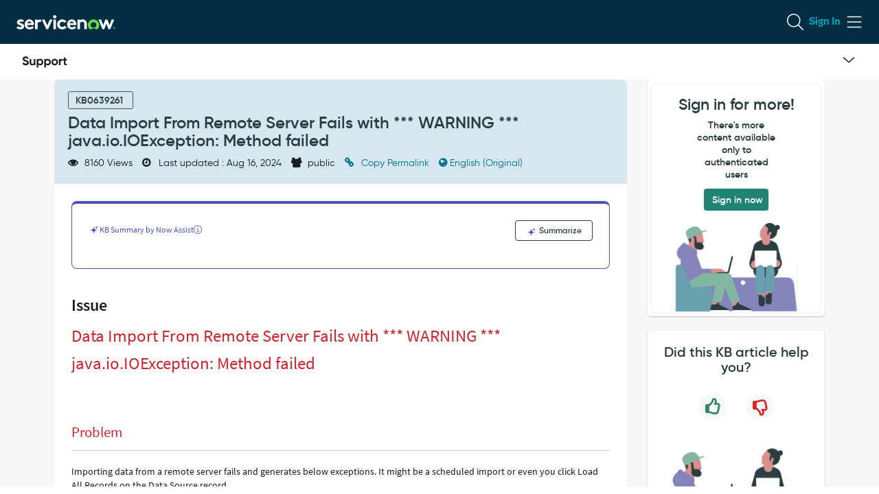

--- FILE ---
content_type: text/javascript;charset=UTF-8
request_url: https://support.servicenow.com/uxasset/externals/@devsnc/ux-metrics/index.jsdbx?sysparm_use_cache_buster=true&uxpcb=1769467095027
body_size: 794
content:
import {servicenowUiMetrics as e} from"/uxasset/externals/@servicenow/ui-mega/index.jsdbx?sysparm_use_cache_buster=true&uxpcb=1769467095027";
/*__ESM_BODY_START__*/
var t={d:(e,r)=>{for(var a in r)t.o(r,a)&&!t.o(e,a)&&Object.defineProperty(e,a,{enumerable:!0,get:r[a]})},o:(e,t)=>Object.prototype.hasOwnProperty.call(e,t)},r={};t.d(r,{ZP:()=>l,YX:()=>d,V5:()=>a.types});const a=(e=>{var r={};return t.d(r,e),r})({defineMetric:()=>{const t=e.default&&e.__esModule;return t?e.default.defineMetric:e.defineMetric||e.default&&e.default.defineMetric},getInteractionId:()=>{const t=e.default&&e.__esModule;return t?e.default.getInteractionId:e.getInteractionId||e.default&&e.default.getInteractionId},getMetricTypes:()=>{const t=e.default&&e.__esModule;return t?e.default.getMetricTypes:e.getMetricTypes||e.default&&e.default.getMetricTypes},mark:()=>{const t=e.default&&e.__esModule;return t?e.default.mark:e.mark||e.default&&e.default.mark},types:()=>{const t=e.default&&e.__esModule;return t?e.default.types:e.types||e.default&&e.default.types}}),n=5,d={all:"all",usage:"usage",performance:"performance"};function o(){let e=arguments.length>0&&void 0!==arguments[0]?arguments[0]:{},t=arguments.length>1?arguments[1]:void 0,r=arguments.length>2&&void 0!==arguments[2]?arguments[2]:{},o=arguments.length>3&&void 0!==arguments[3]?arguments[3]:{};try{const{level:l=n,type:s=d.usage}=o;0,(0,a.getMetricTypes)()[t]||(0,a.defineMetric)(t,l);const{host:i,action:{meta:u}}=e,c=(0,a.getInteractionId)(u)||"";(0,a.mark)(i,c,t,r,s)}catch(e){0}}const l=o;globalThis.nowUiFrameworkMetrics&&(globalThis.nowUiFrameworkMetrics.track=o);var s=r.ZP,i=r.YX,u=r.V5;
/*__ESM_BODY_END__*/
export{s as default,i as markTypes,u as types};
//# sourceMappingURL=/uxasset/externals/@devsnc/ux-metrics/index.min.js.map.jsdbx?sysparm_use_cache_buster=true&uxpcb=1769467095027

--- FILE ---
content_type: application/javascript;charset=UTF-8
request_url: https://support.servicenow.com/uxasset/externals/es-define-property/latest/index.jsdbx?sysparm_use_cache_buster=true&uxpcb=1769467095027
body_size: 561
content:
/*__ESM_BODY_START__*/
var e={782:e=>{var r=Object.defineProperty||!1;if(r)try{r({},"a",{value:1})}catch(e){r=!1}e.exports=r}},r={};function t(o){var a=r[o];if(void 0!==a)return a.exports;var n=r[o]={exports:{}};return e[o](n,n.exports,t),n.exports}t.n=e=>{var r=e&&e.__esModule?()=>e.default:()=>e;return t.d(r,{a:r}),r},t.d=(e,r)=>{for(var o in r)t.o(r,o)&&!t.o(e,o)&&Object.defineProperty(e,o,{enumerable:!0,get:r[o]})},t.o=(e,r)=>Object.prototype.hasOwnProperty.call(e,r),t.r=e=>{"undefined"!=typeof Symbol&&Symbol.toStringTag&&Object.defineProperty(e,Symbol.toStringTag,{value:"Module"}),Object.defineProperty(e,"__esModule",{value:!0})};var o={};t.r(o),t.d(o,{A:()=>d,B:()=>n});var a=t(782);const n=!0,d=a;var l=o.B,u=o.A;
/*__ESM_BODY_END__*/
export{l as __esModule,u as default};
//# sourceMappingURL=/uxasset/externals/es-define-property/1.0.1/index.min.js.map.jsdbx?sysparm_use_cache_buster=true&uxpcb=1769467095027

--- FILE ---
content_type: application/javascript;charset=UTF-8
request_url: https://support.servicenow.com/uxasset/externals/math-intrinsics/latest/floor.jsdbx?sysparm_use_cache_buster=true&uxpcb=1769467095027
body_size: 535
content:
/*__ESM_BODY_START__*/
var e={370:e=>{e.exports=Math.floor}},r={};function o(t){var a=r[t];if(void 0!==a)return a.exports;var n=r[t]={exports:{}};return e[t](n,n.exports,o),n.exports}o.n=e=>{var r=e&&e.__esModule?()=>e.default:()=>e;return o.d(r,{a:r}),r},o.d=(e,r)=>{for(var t in r)o.o(r,t)&&!o.o(e,t)&&Object.defineProperty(e,t,{enumerable:!0,get:r[t]})},o.o=(e,r)=>Object.prototype.hasOwnProperty.call(e,r),o.r=e=>{"undefined"!=typeof Symbol&&Symbol.toStringTag&&Object.defineProperty(e,Symbol.toStringTag,{value:"Module"}),Object.defineProperty(e,"__esModule",{value:!0})};var t={};o.r(t),o.d(t,{A:()=>d,B:()=>n});var a=o(370);const n=!0,d=a;var l=t.B,u=t.A;
/*__ESM_BODY_END__*/
export{l as __esModule,u as default};
//# sourceMappingURL=/uxasset/externals/math-intrinsics/1.1.0/floor.min.js.map.jsdbx?sysparm_use_cache_buster=true&uxpcb=1769467095027

--- FILE ---
content_type: text/javascript;charset=UTF-8
request_url: https://support.servicenow.com/uxasset/externals/@servicenow/ui-mega/index.jsdbx?sysparm_use_cache_buster=true&uxpcb=1769467095027
body_size: 94702
content:
var ug=Object.create;var Iu=Object.defineProperty;var pg=Object.getOwnPropertyDescriptor;var dg=Object.getOwnPropertyNames;var Eg=Object.getPrototypeOf,mg=Object.prototype.hasOwnProperty;var _g=(e,t)=>()=>(e&&(t=e(e=0)),t);var Gt=(e,t)=>()=>(t||e((t={exports:{}}).exports,t),t.exports),ee=(e,t)=>{for(var r in t)Iu(e,r,{get:t[r],enumerable:!0})},Tg=(e,t,r,o)=>{if(t&&typeof t=="object"||typeof t=="function")for(let n of dg(t))!mg.call(e,n)&&n!==r&&Iu(e,n,{get:()=>t[n],enumerable:!(o=pg(t,n))||o.enumerable});return e};var ao=(e,t,r)=>(r=e!=null?ug(Eg(e)):{},Tg(t||!e||!e.__esModule?Iu(r,"default",{value:e,enumerable:!0}):r,e));var u,s=_g(()=>{u={env:{}}});var Pl=Gt(kt=>{"use strict";s();Object.defineProperty(kt,"__esModule",{value:!0});kt.sign=kt.removeSignature=kt.denyUnlessSigned=kt.signingH=kt.signedData=void 0;function Rl(e){return typeof Symbol=="function"&&typeof Symbol.iterator=="symbol"?Rl=function(r){return typeof r}:Rl=function(r){return r&&typeof Symbol=="function"&&r.constructor===Symbol&&r!==Symbol.prototype?"symbol":typeof r},Rl(e)}function kN(e,t,r){return t in e?Object.defineProperty(e,t,{value:r,enumerable:!0,configurable:!0,writable:!0}):e[t]=r,e}var gl="snabbdom_signature",FN=Symbol.for(gl),Sl=kN({},gl,FN);kt.signedData=Sl;var Id=function(t){return Object.assign({},t,Sl)},Cy=function(t){return t.children===void 0&&t.data===void 0&&t.key===void 0},BN=function(t){return t.data?t.data[gl]===FN:Cy(t)},xy=function(t){return Object.assign({},t,kN({},gl,void 0))},by=function(t){return["string","number"].includes(Rl(t))},Dy=function(t){return function(r,o,n){return n!==void 0?t(r,Id(o),n):o===void 0?t(r,Sl):Array.isArray(o)||o.sel||by(o)?t(r,Sl,o):t(r,Id(o))}};kt.signingH=Dy;var HN=function(t,r){if(!BN(r))throw new Error("Patching with a vnode which is not correctly signed!")},vy={create:HN,update:HN};kt.denyUnlessSigned=vy;var VN=function(t,r){var o=function n(i){t(i);var a=r(i.data),c=i.children?i.children.map(n):void 0;return Object.assign({},i,{data:a,children:c})};return o},Ly=VN(function(e){if(!BN(e))throw new Error("Unable to remove the signature, because the vnode is not signed.")},xy);kt.removeSignature=Ly;var wy=VN(function(){},Id);kt.sign=wy});var om=Gt((YX,xo)=>{s();xo.exports=rm;xo.exports.match=eb;xo.exports.regexpToFunction=nR;xo.exports.parse=em;xo.exports.compile=Zx;xo.exports.tokensToFunction=iR;xo.exports.tokensToRegExp=sR;var oR="/",Xx=new RegExp(["(\\\\.)","(?:\\:(\\w+)(?:\\(((?:\\\\.|[^\\\\()])+)\\))?|\\(((?:\\\\.|[^\\\\()])+)\\))([+*?])?"].join("|"),"g");function em(e,t){for(var r=[],o=0,n=0,i="",a=t&&t.delimiter||oR,c=t&&t.whitelist||void 0,l=!1,f;(f=Xx.exec(e))!==null;){var p=f[0],E=f[1],m=f.index;if(i+=e.slice(n,m),n=m+p.length,E){i+=E[1],l=!0;continue}var h="",_=f[2],T=f[3],O=f[4],A=f[5];if(!l&&i.length){var P=i.length-1,y=i[P],b=c?c.indexOf(y)>-1:!0;b&&(h=y,i=i.slice(0,P))}i&&(r.push(i),i="",l=!1);var v=A==="+"||A==="*",L=A==="?"||A==="*",D=T||O,M=h||a,U=h||(typeof r[r.length-1]=="string"?r[r.length-1]:"");r.push({name:_||o++,prefix:h,delimiter:M,optional:L,repeat:v,pattern:D?tb(D):Jx(M,a,U)})}return(i||n<e.length)&&r.push(i+e.substr(n)),r}function Jx(e,t,r){var o="[^"+er(e===t?e:e+t)+"]";return!r||r.indexOf(e)>-1||r.indexOf(t)>-1?o+"+?":er(r)+"|(?:(?!"+er(r)+")"+o+")+?"}function Zx(e,t){return iR(em(e,t),t)}function eb(e,t){var r=[],o=rm(e,r,t);return nR(o,r)}function nR(e,t){return function(r,o){var n=e.exec(r);if(!n)return!1;for(var i=n[0],a=n.index,c={},l=o&&o.decode||decodeURIComponent,f=1;f<n.length;f++)if(n[f]!==void 0){var p=t[f-1];p.repeat?c[p.name]=n[f].split(p.delimiter).map(function(E){return l(E,p)}):c[p.name]=l(n[f],p)}return{path:i,index:a,params:c}}}function iR(e,t){for(var r=new Array(e.length),o=0;o<e.length;o++)typeof e[o]=="object"&&(r[o]=new RegExp("^(?:"+e[o].pattern+")$",tm(t)));return function(n,i){for(var a="",c=i&&i.encode||encodeURIComponent,l=i?i.validate!==!1:!0,f=0;f<e.length;f++){var p=e[f];if(typeof p=="string"){a+=p;continue}var E=n?n[p.name]:void 0,m;if(Array.isArray(E)){if(!p.repeat)throw new TypeError('Expected "'+p.name+'" to not repeat, but got array');if(E.length===0){if(p.optional)continue;throw new TypeError('Expected "'+p.name+'" to not be empty')}for(var h=0;h<E.length;h++){if(m=c(E[h],p),l&&!r[f].test(m))throw new TypeError('Expected all "'+p.name+'" to match "'+p.pattern+'"');a+=(h===0?p.prefix:p.delimiter)+m}continue}if(typeof E=="string"||typeof E=="number"||typeof E=="boolean"){if(m=c(String(E),p),l&&!r[f].test(m))throw new TypeError('Expected "'+p.name+'" to match "'+p.pattern+'", but got "'+m+'"');a+=p.prefix+m;continue}if(!p.optional)throw new TypeError('Expected "'+p.name+'" to be '+(p.repeat?"an array":"a string"))}return a}}function er(e){return e.replace(/([.+*?=^!:${}()[\]|/\\])/g,"\\$1")}function tb(e){return e.replace(/([=!:$/()])/g,"\\$1")}function tm(e){return e&&e.sensitive?"":"i"}function rb(e,t){if(!t)return e;var r=e.source.match(/\((?!\?)/g);if(r)for(var o=0;o<r.length;o++)t.push({name:o,prefix:null,delimiter:null,optional:!1,repeat:!1,pattern:null});return e}function ob(e,t,r){for(var o=[],n=0;n<e.length;n++)o.push(rm(e[n],t,r).source);return new RegExp("(?:"+o.join("|")+")",tm(r))}function nb(e,t,r){return sR(em(e,r),t,r)}function sR(e,t,r){r=r||{};for(var o=r.strict,n=r.start!==!1,i=r.end!==!1,a=r.delimiter||oR,c=[].concat(r.endsWith||[]).map(er).concat("$").join("|"),l=n?"^":"",f=0;f<e.length;f++){var p=e[f];if(typeof p=="string")l+=er(p);else{var E=p.repeat?"(?:"+p.pattern+")(?:"+er(p.delimiter)+"(?:"+p.pattern+"))*":p.pattern;t&&t.push(p),p.optional?p.prefix?l+="(?:"+er(p.prefix)+"("+E+"))?":l+="("+E+")?":l+=er(p.prefix)+"("+E+")"}}if(i)o||(l+="(?:"+er(a)+")?"),l+=c==="$"?"$":"(?="+c+")";else{var m=e[e.length-1],h=typeof m=="string"?m[m.length-1]===a:m===void 0;o||(l+="(?:"+er(a)+"(?="+c+"))?"),h||(l+="(?="+er(a)+"|"+c+")")}return new RegExp(l,tm(r))}function rm(e,t,r){return e instanceof RegExp?rb(e,t):Array.isArray(e)?ob(e,t,r):nb(e,t,r)}});var dR=Gt(Fi=>{s();(function(t,r){typeof Fi=="object"&&Fi&&typeof Fi.nodeName!="string"?r(Fi):typeof define=="function"&&define.amd?define(["exports"],r):(t.Mustache={},r(t.Mustache))})(Fi,function(t){var r=Object.prototype.toString,o=Array.isArray||function(N){return r.call(N)==="[object Array]"};function n(d){return typeof d=="function"}function i(d){return o(d)?"array":typeof d}function a(d){return d.replace(/[\-\[\]{}()*+?.,\\\^$|#\s]/g,"\\$&")}function c(d,N){return d!=null&&typeof d=="object"&&N in d}function l(d,N){return d!=null&&typeof d!="object"&&d.hasOwnProperty&&d.hasOwnProperty(N)}var f=RegExp.prototype.test;function p(d,N){return f.call(d,N)}var E=/\S/;function m(d){return!p(E,d)}var h={"&":"&amp;","<":"&lt;",">":"&gt;",'"':"&quot;","'":"&#39;","/":"&#x2F;","`":"&#x60;","=":"&#x3D;"};function _(d){return String(d).replace(/[&<>"'`=\/]/g,function(S){return h[S]})}var T=/\s*/,O=/\s+/,A=/\s*=/,P=/\s*\}/,y=/#|\^|\/|>|\{|&|=|!/;function b(d,N){if(!d)return[];var S=[],R=[],I=[],g=!1,B=!1;function V(){if(g&&!B)for(;I.length;)delete R[I.pop()];else I=[];g=!1,B=!1}var z,oe,pe;function ie(Sr){if(typeof Sr=="string"&&(Sr=Sr.split(O,2)),!o(Sr)||Sr.length!==2)throw new Error("Invalid tags: "+Sr);z=new RegExp(a(Sr[0])+"\\s*"),oe=new RegExp("\\s*"+a(Sr[1])),pe=new RegExp("\\s*"+a("}"+Sr[1]))}ie(N||t.tags);for(var K=new D(d),Ne,de,Le,It,Ji,wo;!K.eos();){if(Ne=K.pos,Le=K.scanUntil(z),Le)for(var yu=0,fg=Le.length;yu<fg;++yu)It=Le.charAt(yu),m(It)?I.push(R.length):B=!0,R.push(["text",It,Ne,Ne+1]),Ne+=1,It===`
`&&V();if(!K.scan(z))break;if(g=!0,de=K.scan(y)||"name",K.scan(T),de==="="?(Le=K.scanUntil(A),K.scan(A),K.scanUntil(oe)):de==="{"?(Le=K.scanUntil(pe),K.scan(P),K.scanUntil(oe),de="&"):Le=K.scanUntil(oe),!K.scan(oe))throw new Error("Unclosed tag at "+K.pos);if(Ji=[de,Le,Ne,K.pos],R.push(Ji),de==="#"||de==="^")S.push(Ji);else if(de==="/"){if(wo=S.pop(),!wo)throw new Error('Unopened section "'+Le+'" at '+Ne);if(wo[1]!==Le)throw new Error('Unclosed section "'+wo[1]+'" at '+Ne)}else de==="name"||de==="{"||de==="&"?B=!0:de==="="&&ie(Le)}if(wo=S.pop(),wo)throw new Error('Unclosed section "'+wo[1]+'" at '+K.pos);return L(v(R))}function v(d){for(var N=[],S,R,I=0,g=d.length;I<g;++I)S=d[I],S&&(S[0]==="text"&&R&&R[0]==="text"?(R[1]+=S[1],R[3]=S[3]):(N.push(S),R=S));return N}function L(d){for(var N=[],S=N,R=[],I,g,B=0,V=d.length;B<V;++B)switch(I=d[B],I[0]){case"#":case"^":S.push(I),R.push(I),S=I[4]=[];break;case"/":g=R.pop(),g[5]=I[2],S=R.length>0?R[R.length-1][4]:N;break;default:S.push(I)}return N}function D(d){this.string=d,this.tail=d,this.pos=0}D.prototype.eos=function(){return this.tail===""},D.prototype.scan=function(N){var S=this.tail.match(N);if(!S||S.index!==0)return"";var R=S[0];return this.tail=this.tail.substring(R.length),this.pos+=R.length,R},D.prototype.scanUntil=function(N){var S=this.tail.search(N),R;switch(S){case-1:R=this.tail,this.tail="";break;case 0:R="";break;default:R=this.tail.substring(0,S),this.tail=this.tail.substring(S)}return this.pos+=R.length,R};function M(d,N){this.view=d,this.cache={".":this.view},this.parent=N}M.prototype.push=function(N){return new M(N,this)},M.prototype.lookup=function(N){var S=this.cache,R;if(S.hasOwnProperty(N))R=S[N];else{for(var I=this,g,B,V,z=!1;I;){if(N.indexOf(".")>0)for(g=I.view,B=N.split("."),V=0;g!=null&&V<B.length;)V===B.length-1&&(z=c(g,B[V])||l(g,B[V])),g=g[B[V++]];else g=I.view[N],z=c(I.view,N);if(z){R=g;break}I=I.parent}S[N]=R}return n(R)&&(R=R.call(this.view)),R};function U(){this.cache={}}U.prototype.clearCache=function(){this.cache={}},U.prototype.parse=function(N,S){var R=this.cache,I=N+":"+(S||t.tags).join(":"),g=R[I];return g==null&&(g=R[I]=b(N,S)),g},U.prototype.render=function(N,S,R,I){var g=this.parse(N,I),B=S instanceof M?S:new M(S);return this.renderTokens(g,B,R,N)},U.prototype.renderTokens=function(N,S,R,I){for(var g="",B,V,z,oe=0,pe=N.length;oe<pe;++oe)z=void 0,B=N[oe],V=B[0],V==="#"?z=this.renderSection(B,S,R,I):V==="^"?z=this.renderInverted(B,S,R,I):V===">"?z=this.renderPartial(B,S,R,I):V==="&"?z=this.unescapedValue(B,S):V==="name"?z=this.escapedValue(B,S):V==="text"&&(z=this.rawValue(B)),z!==void 0&&(g+=z);return g},U.prototype.renderSection=function(N,S,R,I){var g=this,B="",V=S.lookup(N[1]);function z(ie){return g.render(ie,S,R)}if(!!V){if(o(V))for(var oe=0,pe=V.length;oe<pe;++oe)B+=this.renderTokens(N[4],S.push(V[oe]),R,I);else if(typeof V=="object"||typeof V=="string"||typeof V=="number")B+=this.renderTokens(N[4],S.push(V),R,I);else if(n(V)){if(typeof I!="string")throw new Error("Cannot use higher-order sections without the original template");V=V.call(S.view,I.slice(N[3],N[5]),z),V!=null&&(B+=V)}else B+=this.renderTokens(N[4],S,R,I);return B}},U.prototype.renderInverted=function(N,S,R,I){var g=S.lookup(N[1]);if(!g||o(g)&&g.length===0)return this.renderTokens(N[4],S,R,I)},U.prototype.renderPartial=function(N,S,R){if(!!R){var I=n(R)?R(N[1]):R[N[1]];if(I!=null)return this.renderTokens(this.parse(I),S,R,I)}},U.prototype.unescapedValue=function(N,S){var R=S.lookup(N[1]);if(R!=null)return R},U.prototype.escapedValue=function(N,S){var R=S.lookup(N[1]);if(R!=null)return t.escape(R)},U.prototype.rawValue=function(N){return N[1]},t.name="mustache.js",t.version="3.0.0",t.tags=["{{","}}"];var w=new U;return t.clearCache=function(){return w.clearCache()},t.parse=function(N,S){return w.parse(N,S)},t.render=function(N,S,R,I){if(typeof N!="string")throw new TypeError('Invalid template! Template should be a "string" but "'+i(N)+'" was given as the first argument for mustache#render(template, view, partials)');return w.render(N,S,R,I)},t.to_html=function(N,S,R,I){var g=t.render(N,S,R);if(n(I))I(g);else return g},t.escape=_,t.Scanner=D,t.Context=M,t.Writer=U,t})});var vS=Gt((A4,DS)=>{s();var Uv=/\{([0-9a-zA-Z_]+)\}/g;DS.exports=Hv;function Hv(e){var t;if(arguments.length===2&&typeof arguments[1]=="object")t=arguments[1];else{t=new Array(arguments.length-1);for(var r=1;r<arguments.length;++r)t[r-1]=arguments[r]}return(!t||!t.hasOwnProperty)&&(t={}),e.replace(Uv,function(n,i,a){var c;return e[a-1]==="{"&&e[a+n.length]==="}"?i:(c=t.hasOwnProperty(i)?t[i]:null,c==null?"":c)})}});var VS=Gt((R4,BS)=>{"use strict";s();var FS=Object.getOwnPropertySymbols,Fv=Object.prototype.hasOwnProperty,Bv=Object.prototype.propertyIsEnumerable;function Vv(e){if(e==null)throw new TypeError("Object.assign cannot be called with null or undefined");return Object(e)}function Gv(){try{if(!Object.assign)return!1;var e=new String("abc");if(e[5]="de",Object.getOwnPropertyNames(e)[0]==="5")return!1;for(var t={},r=0;r<10;r++)t["_"+String.fromCharCode(r)]=r;var o=Object.getOwnPropertyNames(t).map(function(i){return t[i]});if(o.join("")!=="0123456789")return!1;var n={};return"abcdefghijklmnopqrst".split("").forEach(function(i){n[i]=i}),Object.keys(Object.assign({},n)).join("")==="abcdefghijklmnopqrst"}catch{return!1}}BS.exports=Gv()?Object.assign:function(e,t){for(var r,o=Vv(e),n,i=1;i<arguments.length;i++){r=Object(arguments[i]);for(var a in r)Fv.call(r,a)&&(o[a]=r[a]);if(FS){n=FS(r);for(var c=0;c<n.length;c++)Bv.call(r,n[c])&&(o[n[c]]=r[n[c]])}}return o}});var ZS=Gt(le=>{"use strict";s();var u_=VS(),rr=typeof Symbol=="function"&&Symbol.for,Wa=rr?Symbol.for("react.element"):60103,jv=rr?Symbol.for("react.portal"):60106,Wv=rr?Symbol.for("react.fragment"):60107,Yv=rr?Symbol.for("react.strict_mode"):60108,$v=rr?Symbol.for("react.profiler"):60114,Qv=rr?Symbol.for("react.provider"):60109,qv=rr?Symbol.for("react.context"):60110,Kv=rr?Symbol.for("react.forward_ref"):60112,zv=rr?Symbol.for("react.suspense"):60113,Xv=rr?Symbol.for("react.memo"):60115,Jv=rr?Symbol.for("react.lazy"):60116,GS=typeof Symbol=="function"&&Symbol.iterator;function Ya(e){for(var t="https://reactjs.org/docs/error-decoder.html?invariant="+e,r=1;r<arguments.length;r++)t+="&args[]="+encodeURIComponent(arguments[r]);return"Minified React error #"+e+"; visit "+t+" for the full message or use the non-minified dev environment for full errors and additional helpful warnings."}var jS={isMounted:function(){return!1},enqueueForceUpdate:function(){},enqueueReplaceState:function(){},enqueueSetState:function(){}},WS={};function Ki(e,t,r){this.props=e,this.context=t,this.refs=WS,this.updater=r||jS}Ki.prototype.isReactComponent={};Ki.prototype.setState=function(e,t){if(typeof e!="object"&&typeof e!="function"&&e!=null)throw Error(Ya(85));this.updater.enqueueSetState(this,e,t,"setState")};Ki.prototype.forceUpdate=function(e){this.updater.enqueueForceUpdate(this,e,"forceUpdate")};function YS(){}YS.prototype=Ki.prototype;function p_(e,t,r){this.props=e,this.context=t,this.refs=WS,this.updater=r||jS}var d_=p_.prototype=new YS;d_.constructor=p_;u_(d_,Ki.prototype);d_.isPureReactComponent=!0;var E_={current:null},$S=Object.prototype.hasOwnProperty,QS={key:!0,ref:!0,__self:!0,__source:!0};function qS(e,t,r){var o,n={},i=null,a=null;if(t!=null)for(o in t.ref!==void 0&&(a=t.ref),t.key!==void 0&&(i=""+t.key),t)$S.call(t,o)&&!QS.hasOwnProperty(o)&&(n[o]=t[o]);var c=arguments.length-2;if(c===1)n.children=r;else if(1<c){for(var l=Array(c),f=0;f<c;f++)l[f]=arguments[f+2];n.children=l}if(e&&e.defaultProps)for(o in c=e.defaultProps,c)n[o]===void 0&&(n[o]=c[o]);return{$$typeof:Wa,type:e,key:i,ref:a,props:n,_owner:E_.current}}function Zv(e,t){return{$$typeof:Wa,type:e.type,key:t,ref:e.ref,props:e.props,_owner:e._owner}}function m_(e){return typeof e=="object"&&e!==null&&e.$$typeof===Wa}function eL(e){var t={"=":"=0",":":"=2"};return"$"+(""+e).replace(/[=:]/g,function(r){return t[r]})}var KS=/\/+/g,Pu=[];function zS(e,t,r,o){if(Pu.length){var n=Pu.pop();return n.result=e,n.keyPrefix=t,n.func=r,n.context=o,n.count=0,n}return{result:e,keyPrefix:t,func:r,context:o,count:0}}function XS(e){e.result=null,e.keyPrefix=null,e.func=null,e.context=null,e.count=0,10>Pu.length&&Pu.push(e)}function c_(e,t,r,o){var n=typeof e;(n==="undefined"||n==="boolean")&&(e=null);var i=!1;if(e===null)i=!0;else switch(n){case"string":case"number":i=!0;break;case"object":switch(e.$$typeof){case Wa:case jv:i=!0}}if(i)return r(o,e,t===""?"."+a_(e,0):t),1;if(i=0,t=t===""?".":t+":",Array.isArray(e))for(var a=0;a<e.length;a++){n=e[a];var c=t+a_(n,a);i+=c_(n,c,r,o)}else if(e===null||typeof e!="object"?c=null:(c=GS&&e[GS]||e["@@iterator"],c=typeof c=="function"?c:null),typeof c=="function")for(e=c.call(e),a=0;!(n=e.next()).done;)n=n.value,c=t+a_(n,a++),i+=c_(n,c,r,o);else if(n==="object")throw r=""+e,Error(Ya(31,r==="[object Object]"?"object with keys {"+Object.keys(e).join(", ")+"}":r,""));return i}function l_(e,t,r){return e==null?0:c_(e,"",t,r)}function a_(e,t){return typeof e=="object"&&e!==null&&e.key!=null?eL(e.key):t.toString(36)}function tL(e,t){e.func.call(e.context,t,e.count++)}function rL(e,t,r){var o=e.result,n=e.keyPrefix;e=e.func.call(e.context,t,e.count++),Array.isArray(e)?f_(e,o,r,function(i){return i}):e!=null&&(m_(e)&&(e=Zv(e,n+(!e.key||t&&t.key===e.key?"":(""+e.key).replace(KS,"$&/")+"/")+r)),o.push(e))}function f_(e,t,r,o,n){var i="";r!=null&&(i=(""+r).replace(KS,"$&/")+"/"),t=zS(t,i,o,n),l_(e,rL,t),XS(t)}var JS={current:null};function so(){var e=JS.current;if(e===null)throw Error(Ya(321));return e}var oL={ReactCurrentDispatcher:JS,ReactCurrentBatchConfig:{suspense:null},ReactCurrentOwner:E_,IsSomeRendererActing:{current:!1},assign:u_};le.Children={map:function(e,t,r){if(e==null)return e;var o=[];return f_(e,o,null,t,r),o},forEach:function(e,t,r){if(e==null)return e;t=zS(null,null,t,r),l_(e,tL,t),XS(t)},count:function(e){return l_(e,function(){return null},null)},toArray:function(e){var t=[];return f_(e,t,null,function(r){return r}),t},only:function(e){if(!m_(e))throw Error(Ya(143));return e}};le.Component=Ki;le.Fragment=Wv;le.Profiler=$v;le.PureComponent=p_;le.StrictMode=Yv;le.Suspense=zv;le.__SECRET_INTERNALS_DO_NOT_USE_OR_YOU_WILL_BE_FIRED=oL;le.cloneElement=function(e,t,r){if(e==null)throw Error(Ya(267,e));var o=u_({},e.props),n=e.key,i=e.ref,a=e._owner;if(t!=null){if(t.ref!==void 0&&(i=t.ref,a=E_.current),t.key!==void 0&&(n=""+t.key),e.type&&e.type.defaultProps)var c=e.type.defaultProps;for(l in t)$S.call(t,l)&&!QS.hasOwnProperty(l)&&(o[l]=t[l]===void 0&&c!==void 0?c[l]:t[l])}var l=arguments.length-2;if(l===1)o.children=r;else if(1<l){c=Array(l);for(var f=0;f<l;f++)c[f]=arguments[f+2];o.children=c}return{$$typeof:Wa,type:e.type,key:n,ref:i,props:o,_owner:a}};le.createContext=function(e,t){return t===void 0&&(t=null),e={$$typeof:qv,_calculateChangedBits:t,_currentValue:e,_currentValue2:e,_threadCount:0,Provider:null,Consumer:null},e.Provider={$$typeof:Qv,_context:e},e.Consumer=e};le.createElement=qS;le.createFactory=function(e){var t=qS.bind(null,e);return t.type=e,t};le.createRef=function(){return{current:null}};le.forwardRef=function(e){return{$$typeof:Kv,render:e}};le.isValidElement=m_;le.lazy=function(e){return{$$typeof:Jv,_ctor:e,_status:-1,_result:null}};le.memo=function(e,t){return{$$typeof:Xv,type:e,compare:t===void 0?null:t}};le.useCallback=function(e,t){return so().useCallback(e,t)};le.useContext=function(e,t){return so().useContext(e,t)};le.useDebugValue=function(){};le.useEffect=function(e,t){return so().useEffect(e,t)};le.useImperativeHandle=function(e,t,r){return so().useImperativeHandle(e,t,r)};le.useLayoutEffect=function(e,t){return so().useLayoutEffect(e,t)};le.useMemo=function(e,t){return so().useMemo(e,t)};le.useReducer=function(e,t,r){return so().useReducer(e,t,r)};le.useRef=function(e){return so().useRef(e)};le.useState=function(e){return so().useState(e)};le.version="16.14.0"});var tg=Gt((g4,eg)=>{"use strict";s();eg.exports=ZS()});var rg=Gt(__=>{"use strict";s();Object.defineProperty(__,"__esModule",{value:!0});__.default=nL;function nL(e){return e.replace(/[-_]+/g," ").replace(/[^\w\s]/g,"").replace(/ (.)/g,function(t){return t.toUpperCase()}).replace(/ /g,"").replace(/^./g,function(t){return t.toLowerCase()})}});var og=Gt(zi=>{"use strict";s();Object.defineProperty(zi,"__esModule",{value:!0});zi.MAPPED_TO_PROPS=zi.ATTRIBUTES=void 0;var y4=zi.ATTRIBUTES=["component-id","listen-to","path","context","context-modifier","key","dangerouslySetInnerHTML","suppressContentEditableWarning","suppressHydrationWarning","alt","async","autocomplete","autofocus","autoplay","capture","checked","default","defer","disabled","draggable","dropzone","hidden","href","hreflang","http-equiv","icon","id","is","maxlength","minlength","media","method","multiple","name","placeholder","readonly","rel","required","reversed","role","rows","rowspan","selected","slot","src","tabindex","target","title","type","value"],I4=zi.MAPPED_TO_PROPS=["value"]});var ag=Gt(S_=>{"use strict";s();Object.defineProperty(S_,"__esModule",{value:!0});S_.default=pL;function iL(e){return cL(e)||aL(e)||sg(e)||sL()}function sL(){throw new TypeError(`Invalid attempt to spread non-iterable instance.
In order to be iterable, non-array objects must have a [Symbol.iterator]() method.`)}function aL(e){if(typeof Symbol<"u"&&e[Symbol.iterator]!=null||e["@@iterator"]!=null)return Array.from(e)}function cL(e){if(Array.isArray(e))return R_(e)}function lL(e,t){var r=typeof Symbol<"u"&&e[Symbol.iterator]||e["@@iterator"];if(!r){if(Array.isArray(e)||(r=sg(e))||t&&e&&typeof e.length=="number"){r&&(e=r);var o=0,n=function(){};return{s:n,n:function(){return o>=e.length?{done:!0}:{done:!1,value:e[o++]}},e:function(f){throw f},f:n}}throw new TypeError(`Invalid attempt to iterate non-iterable instance.
In order to be iterable, non-array objects must have a [Symbol.iterator]() method.`)}var i,a=!0,c=!1;return{s:function(){r=r.call(e)},n:function(){var f=r.next();return a=f.done,f},e:function(f){c=!0,i=f},f:function(){try{a||r.return==null||r.return()}finally{if(c)throw i}}}}function sg(e,t){if(e){if(typeof e=="string")return R_(e,t);var r={}.toString.call(e).slice(8,-1);return r==="Object"&&e.constructor&&(r=e.constructor.name),r==="Map"||r==="Set"?Array.from(e):r==="Arguments"||/^(?:Ui|I)nt(?:8|16|32)(?:Clamped)?Array$/.test(r)?R_(e,t):void 0}}function R_(e,t){(t==null||t>e.length)&&(t=e.length);for(var r=0,o=Array(t);r<t;r++)o[r]=e[r];return o}var ng=2147483648,fL=Math.floor(Math.random()*ng).toString(36)+Math.abs(Math.floor(Math.random()*ng)^Date.now()).toString(36),T_=0;function uL(){return T_=T_+1,"".concat(fL,"-").concat(T_)}var ig=Promise.resolve().then.bind(Promise.resolve()),h_=new Map,N_=new Map,A_=new Map,O_=new Map;function pL(e,t){if(typeof e!="string")return{handleAriaAccessibility:function(){},ariaSetVnode:function(){},requiresRef:!1};var r=[];if(typeof e=="string"){for(var o in t)if(o.startsWith("aria-")&&t[o]&&typeof t[o].subscribe=="function"){var n="a".concat(uL()),i=t[o];t[o]=n,r.push({targetRef:i,id:n,ariaAttribute:o})}}var a;t&&t["now-aria-ref"]&&(a=t["now-aria-ref"],delete t["now-aria-ref"]);function c(p){if(!p){a.setCurrent(p);return}var E=p.getRootNode(),m=A_.get(E);m||(m=[],A_.set(E,m)),m.push({ariaRef:a,element:p}),ig(function(){var h=O_.get(E);if(h||(h=[],O_.set(E,h)),h.push(a),h.length===m.length){A_.delete(E),O_.delete(E);for(var _=m.reverse(),T=new Map,O=0;O<_.length;O++){var A=_[O];if(T.set(A.ariaRef,A),O>0)for(var P=_[O-1].ariaRef;P;){if(P.contains(A.element)){P.setChildQuerySelector(A.ariaRef,EL(T.get(P).element,A.element)),A.ariaRef.setParentAriaRef(P);break}P=P.getParentAriaRef()}A.ariaRef.setCurrent(A.element)}}})}function l(p){a&&c(p);var E=lL(r),m;try{var h=function(){var T=m.value;if(T.element=p,!p)return T.currentClone&&T.currentClone.parentNode&&(T.currentClone.parentNode.removeChild(T.currentClone),T.currentClone=null),T.callback&&(T.targetRef.unsubscribe({element:p,attribute:T.ariaAttribute}),T.callback=null),1;function O(A){if(!A||!A.isSet()){T.currentClone&&T.currentClone.parentNode&&(T.currentClone.parentNode.removeChild(T.currentClone),T.currentClone=null),p.removeAttribute(T.ariaAttribute);return}else p.setAttribute(T.ariaAttribute,T.id);if(p.getRootNode()===A.getRootNode()){var P=A.getAttribute("id");P?p.setAttribute(T.ariaAttribute,P):A.setId(T.id);return}var y=p.getRootNode(),b=h_.get(y);b||(b=new Set,h_.set(y,b)),b.add(T),ig(function(){var v=A.getRootNode(),L=Array.from(b).filter(function(M){return M.targetRef.isSet()&&M.targetRef.getRootNode()===v}),D=N_.get(v);D||(D=new Set,N_.set(v,D)),D.add(T),D.size===L.length&&(dL(D),h_.delete(y),N_.delete(v))})}T.callback=O,T.targetRef.subscribe({element:p,attribute:T.ariaAttribute},O)};for(E.s();!(m=E.n()).done;)h()}catch(_){E.e(_)}finally{E.f()}}function f(p){for(var E=0;E<r.length;E++){var m=r[E];m.vnode=p}}return{handleAriaAccessibility:l,ariaSetVnode:f,requiresRef:!!(a||r.length)}}function dL(e){for(var t=new Map,r=[],o=Array.from(e),n=function(){var U=o[i],w=t.get(U.targetRef);w||(w={targetItems:[],children:[],targetRef:U.targetRef,parentTargetRef:null},t.set(U.targetRef,w)),w.targetItems.push(U);for(var d=U.targetRef.getParentAriaRef();d;){if(o.find(function(S){return S.targetRef===d})){var N=t.get(d);N||(N={targetItems:[],children:[],targetRef:d,parentTargetRef:null},t.set(d,N)),w.parentTargetRef=d,N.children.push(U);break}d=d.getParentAriaRef()}d||r.push(U)},i=0;i<o.length;i++)n();for(var a=new Map,c=new Map,l=0;l<r.length;l++){var f=r[l],p=a.get(f.targetRef);if(f.element.setAttribute(f.ariaAttribute,p?p.id:f.id),!p){a.set(f.targetRef,f);var E=f.targetRef.cloneNode(!0);E.id=f.id,E.setAttribute("aria-hidden",!0);var m=document.createElement("div");m.style="position: absolute; overflow: hidden; width: 1px; height: 1px; margin: 0; border: none; padding: 0; white-space: nowrap; clip: rect(0 0 0 0); clip-path: inset(50%);",m.appendChild(E),f.currentClone&&f.currentClone.parentNode&&f.currentClone.parentNode.removeChild(f.currentClone),f.element.getRootNode().appendChild(m),f.currentClone=m}var h=iL(t.get(f.targetRef).children);for(c.set(f.targetRef,"");h.length;){var _=h.shift(),T=a.get(_.targetRef),O=T?T.id:_.id;if(_.element.setAttribute(_.ariaAttribute,O),!T){a.set(_.targetRef,_);var A=t.get(_.targetRef),P=[],y=void 0,b=_.targetRef;do{y=b.getParentAriaRef();var v=y.getChildQuerySelector(b);P.push(v),b=y}while(y!==f.targetRef);var L=P.reverse().join(" > "),D=f.currentClone.querySelector(L);D.id=O,h=h.concat(A.children)}}}}function EL(e,t){for(var r=[],o=t;o!==e;){for(var n=0,i=o;i;)i.tagName===o.tagName&&(n+=1),i=i.previousElementSibling;r.push("".concat(o.tagName.toLowerCase(),":nth-of-type(").concat(n,")")),o=o.parentNode}return r.reverse().join(" > ")}});var lg=Gt(P_=>{"use strict";s();Object.defineProperty(P_,"__esModule",{value:!0});P_.default=OL;var Xi=g_(tg()),mL=g_(rg()),cg=og(),_L=g_(ag());function g_(e){return e&&e.__esModule?e:{default:e}}function $a(e){return $a=typeof Symbol=="function"&&typeof Symbol.iterator=="symbol"?function(t){return typeof t}:function(t){return t&&typeof Symbol=="function"&&t.constructor===Symbol&&t!==Symbol.prototype?"symbol":typeof t},$a(e)}function TL(e){for(var t=1;t<arguments.length;t++){var r=arguments[t]!=null?Object(arguments[t]):{},o=Object.keys(r);typeof Object.getOwnPropertySymbols=="function"&&o.push.apply(o,Object.getOwnPropertySymbols(r).filter(function(n){return Object.getOwnPropertyDescriptor(r,n).enumerable})),o.forEach(function(n){hL(e,n,r[n])})}return e}function hL(e,t,r){return(t=NL(t))in e?Object.defineProperty(e,t,{value:r,enumerable:!0,configurable:!0,writable:!0}):e[t]=r,e}function NL(e){var t=AL(e,"string");return $a(t)=="symbol"?t:t+""}function AL(e,t){if($a(e)!="object"||!e)return e;var r=e[Symbol.toPrimitive];if(r!==void 0){var o=r.call(e,t||"default");if($a(o)!="object")return o;throw new TypeError("@@toPrimitive must return a primitive value.")}return(t==="string"?String:Number)(e)}function OL(e){var t=arguments.length>1&&arguments[1]!==void 0?arguments[1]:{};function r(P){return typeof P=="string"&&P.indexOf("-")!==-1}function o(P){return cg.ATTRIBUTES.indexOf(P)!==-1||P.startsWith("aria-")||P.startsWith("data-")}function n(P){return cg.MAPPED_TO_PROPS.indexOf(P)!==-1}for(var i=(0,_L.default)(e,t),a=i.handleAriaAccessibility,c=i.ariaSetVnode,l=i.requiresRef,f=arguments.length,p=new Array(f>2?f-2:0),E=2;E<f;E++)p[E-2]=arguments[E];if(t&&!!Object.keys(t).length&&r(e)){var m=t.ref&&typeof t.ref=="function"&&t.ref,h={},_={};for(var T in t)o(T)?h[T]=t[T]:_[(0,mL.default)(T)]=t[T],n(T)&&(_[T]=t[T]);if(Object.keys(_).length){var O=Xi.default.createElement.apply(Xi.default,[e,Object.assign({},h,{ref:function(y){a(y),y&&(m&&m(y),Object.assign(y,_))}})].concat(p));return c(O),O}}if(l){var A=Xi.default.createElement.apply(Xi.default,[e,TL({},t,{ref:function(y){a(y),t&&t.ref&&t.ref(y)}})].concat(p));return c(A),A}else return Xi.default.createElement.apply(Xi.default,[e,t].concat(p))}});s();var xu={};ee(xu,{LOCAL_STORAGE_SET:()=>Qa,createLocalStorageBehavior:()=>qa});s();var Cu={};ee(Cu,{LOCAL_STORAGE_SET:()=>Qa,createLocalStorageBehavior:()=>qa});s();s();var Qa="LOCAL_STORAGE_SET";function Ng({localStorageKey:e,parse:t}){let r=localStorage.getItem(e);return t&&typeof r=="string"&&(r=JSON.parse(r)),r}function Ag({host:e,key:t}){return`${e.tagName}_${t}`}function qa({key:e,stateKey:t,behaviorKey:r,parse:o,setKeyName:n}){let i,a=t||e,c=r||"localStorage",l=`behaviors.${c}.${a}`;return{name:c,setInitialState({host:f,properties:p}){return i=(n||Ag)({key:e,host:f,properties:p}),{[a]:Ng({localStorageKey:i,parse:o})}},actionHandlers:{[Qa]({action:{payload:{value:f}},updateState:p}){let E=f;o&&typeof f!="string"&&(E=JSON.stringify(f)),localStorage.setItem(i,E),p({path:l,value:f,operation:"set"})}}}}typeof window<"u"&&(window.__TECTONIC__$servicenow_ui_behavior_local_storage=window.__TECTONIC__$servicenow_ui_behavior_local_storage||Cu);var Vp={};ee(Vp,{createPostMessageBehavior:()=>Pc,postMessageActions:()=>FT});s();var Bp={};ee(Bp,{createPostMessageBehavior:()=>Pc,postMessageActions:()=>FT});s();s();var Ka="POST_MESSAGE_BEHAVIOR#POST_MESSAGE",za="POST_MESSAGE_BEHAVIOR#MESSAGE_RECEIVED",Xa="POST_MESSAGE_BEHAVIOR#SET_TARGET_WINDOW";s();var Hp={};ee(Hp,{ACTIVE_SPAN:()=>bu,COMPONENT_ID_ATTRIBUTE:()=>es,DISCONNECTED_TIME:()=>Uo,EXISTING_SHADOW_ROOT_ON_CREATE:()=>Mo,INTERNAL_HOST_DISPATCH:()=>gr,NOW_DEFER_HYDRATION:()=>ns,NOW_DEFER_HYDRATION_ATTR:()=>os,NOW_EXCLUDED_FROM_HYDRATION_ATTR:()=>is,NOW_ID_ATTRIBUTE:()=>ts,NOW_SKIP_RENDER_UNTIL_PRESENT:()=>co,NOW_SKIP_RENDER_UNTIL_PRESENT_ATTR:()=>rs,RESOLVED_PROPS_ATTRIBUTE:()=>nr,VARIABLES:()=>Re,actionTypes:()=>ye,addPendingNetworkActionForHost:()=>Jn,addPendingNetworkActionForHostCb:()=>Sc,allLogTypes:()=>se,callAsync:()=>Zi,camelCase:()=>Tt,clearPendingNetworkActionsForHost:()=>Rc,createAriaRef:()=>Nc,createLogContext:()=>Mn,createLogger:()=>Ke,createRef:()=>jr,defer:()=>ne,dispatchError:()=>Xn,domainSeparationProperties:()=>_t,errorTypes:()=>or,findKey:()=>yr,get:()=>G,getHostInfo:()=>ar,getHostPendingNetworkActionCount:()=>gc,getPendingNetworkActionCount:()=>Oc,getSpanOptions:()=>po,guid:()=>pt,isEmpty:()=>Dt,isEqual:()=>Me,isPlainObject:()=>ct,isRef:()=>zo,isSelectiveEqual:()=>bt,isThrottled:()=>ft,kebabCase:()=>We,locations:()=>J,memoize:()=>q,noop:()=>Ho,notifyLogObservers:()=>$o,observe:()=>Es,omit:()=>Ir,pendingNetworkActionCountForHost:()=>Jo,pick:()=>ke,raf:()=>xr,removePendingNetworkActionForHost:()=>Zn,requestIdleCallback:()=>ir,requestIdleCallbackPollyfill:()=>ht,sandbox:()=>fe,set:()=>we,shouldLog:()=>$n,splitPath:()=>xt,subscribeToRef:()=>Xo,toLower:()=>Ee,toString:()=>Ct,toUpper:()=>Pr,values:()=>Cr,whenIdle:()=>Nt});s();s();var Og=Promise.resolve().then.bind(Promise.resolve()),Zi=Og;s();var Re=Symbol("__variables__"),gr=Symbol("__internal_host_dispatch__"),Mo=Symbol("__existing_shadow_root_on_create__");s();var or={COMPONENT_ERROR_THROWN:"SEISMIC_COMPONENT_ERROR_THROWN"},ye={COMPONENT_CONNECTED:"SEISMIC_COMPONENT_CONNECTED",COMPONENT_DISCONNECTED:"SEISMIC_COMPONENT_DISCONNECTED",COMPONENT_BOOTSTRAPPED:"SEISMIC_COMPONENT_BOOTSTRAPPED",COMPONENT_PROPERTY_CHANGED:"SEISMIC_COMPONENT_PROPERTY_CHANGED",COMPONENT_RENDERED:"SEISMIC_COMPONENT_RENDERED",COMPONENT_DOM_READY:"SEISMIC_COMPONENT_DOM_READY",COMPONENT_PROPERTY_UPDATE_REQUESTED:"SEISMIC_COMPONENT_PROPERTY_UPDATE_REQUESTED",COMPONENT_RENDER_REQUESTED:"SEISMIC_COMPONENT_RENDER_REQUESTED",COMPONENT_DOM_TREE_READY:"SEISMIC_COMPONENT_DOM_TREE_READY",COMPONENT_TREE_RENDERED:"SEISMIC_COMPONENT_TREE_RENDERED",COMPONENT_ACTION_DISPATCHED:"SEISMIC_COMPONENT_ACTION_DISPATCHED",COMPONENT_ERROR_THROWN:or.COMPONENT_ERROR_THROWN,COMPONENT_INTERACTIVE:"SEISMIC_COMPONENT_INTERACTIVE"},J={EFFECT:"SEISMIC_LOCATION_EFFECT",EVENT:"SEISMIC_LOCATION_EVENT",INITIAL_STATE:"SEISMIC_LOCATION_INITIAL_STATE",INTERCEPTOR:"SEISMIC_LOCATION_INTERCEPTOR",LIFECYCLE:"SEISMIC_LOCATION_LIFECYCLE",PROPERTY:"SEISMIC_LOCATION_PROPERTY",RENDERER:"SEISMIC_LOCATION_RENDERER",TRANSFORM_STATE:"SEISMIC_LOCATION_TRANSFORM_STATE",VIEW:"SEISMIC_LOCATION_VIEW"},es="component-id",ts="now-id",C_="nowId",Uo=Symbol("SEISMIC_COMPONENT_DISCONNECTED_TIME"),_t={NOW_DS_RECORD_TABLE:"nowDsRecordTable",NOW_DS_RECORD_ID:"nowDsRecordId",NOW_DS_DOMAIN_ID:"nowDsDomainId",NOW_DS_DOMAIN_SCOPE:"nowDsDomainScope"},Ja=Symbol("__CREATE_REF_SYMBOL__"),Za=Symbol("__CREATE_REF_SUBSCRIBE_SYMBOL__"),x_=Symbol("__CREATE_REF_COMP_PROPS_SUBSCRIPTIONS_SYMBOL__"),bu=Symbol("__ACTIVE_SPAN__"),b_=3;var D_=100,rs="now-skip-render-until-present",co="nowSkipRenderUntilPresent",os="defer-hydration",ns="deferHydration",is="now-excluded-from-hydration",nr="now-resolved-props";s();s();s();var v_="error",L_="warn",w_="info",M_="debug",U_="trace",H_="emit",ec=[v_,L_,w_,M_,U_,H_],se={ERROR:v_,WARN:L_,INFO:w_,DEBUG:M_,TRACE:U_,EMIT:H_};s();function Mn({host:e,tagName:t,componentId:r,level:o,error:n,docs:i,origin:a,module:c,message:l,postfix:f}){let p=e||{},{tagName:E=null,nowId:m=null,__DO_NOT_USE_OR_YOU_WILL_BE_FIRED_BY_YOUR_PARENT__:h=null,nowLoggingLevels:_=null}=p,T={componentName:E||t,componentId:m||r,parentComponentId:h,level:o,error:n,docs:i,origin:a,module:c,postfix:f,nowLoggingLevels:_};return T.logMessage=Rg(T,l),T}var Rg=(e,t)=>{let{componentName:r,componentId:o,docs:n,error:i,postfix:a,module:c,origin:l}=e,f=r?`<${r.toLowerCase()} ${o?`component-id="${o}"`:""}/>`:"",p="";return f&&l?p=`For component ${f} with origin '${l}': `:f?p=`For component ${f}: `:l&&(p=`At origin '${l}': `),`${c} ${p}${t}${i?`
${i.stack}`:""}${n?`
Documentation: ${n}`:`
${a}`}`};s();var op={};ee(op,{configConstants:()=>Y,getConfig:()=>lc,getConfigItem:()=>H,getEmbeddableBaseUrl:()=>uc,observeConfigItem:()=>Ye,setConfigItem:()=>Wn,setEmbeddableBaseUrl:()=>fc});s();s();var Hu={};ee(Hu,{camelCase:()=>Tt,clearDeferMetrics:()=>rc,createSnHttp:()=>ko,defer:()=>ne,findKey:()=>yr,get:()=>G,getDeferMetrics:()=>ss,isEmpty:()=>Dt,isEqual:()=>Me,isPlainObject:()=>ct,isSelectiveEqual:()=>bt,isThrottled:()=>ft,kebabCase:()=>We,logDeferTiming:()=>oc,logDuration:()=>Hn,memoize:()=>at,noop:()=>Ho,omit:()=>Ir,pick:()=>ke,raf:()=>xr,requestIdleCallback:()=>ir,requestIdleCallbackPollyfill:()=>ht,set:()=>we,splitPath:()=>xt,toLower:()=>Ee,toString:()=>Ct,toUpper:()=>Pr,values:()=>Cr,whenIdle:()=>Nt});s();s();function We(e){return typeof e!="string"?"":e.trim().replace(/(\B[A-Z]|\B[0-9])/g,"-$1").replace(/[\s_]+/g,"-").toLowerCase()}s();function Tt(e){return We(e).replace(/[-_]+/g," ").replace(/[^\w\s]/g,"").replace(/ (.)/g,t=>t.toUpperCase()).replace(/ /g,"")}s();function Ct(e){return e==null?"":e.toString()}s();function Ee(e){return typeof e!="string"?"":e.toLowerCase()}s();function Pr(e){return typeof e!="string"?"":e.toUpperCase()}s();var Du=!1,Un={};function k_(e,t){let r=Un[e];r||(r={calls:0,hits:0,size:0},Un[e]=r),r.calls+=1,t?r.hits+=1:r.size+=1}function at(e,t,r){let o=t,n,i=!1;r===void 0&&typeof t=="object"?(o=t.createCacheKey,n=t.profileName,i=t.snabbdom):typeof r=="object"&&(o=t||r.createCacheKey,n=r.profileName,i=r.snabbdom);let a=function(...c){let l=o?o.apply(this,c):c[0],{cache:f}=a;if(f.has(l)){Du&&k_(n,!0);let m=f.get(l);return i?vu(m):m}Du&&k_(n,!1);let p=e.apply(this,c),E=i?vu(p):p;return a.cache=f.set(l,E)||f,E};return a.cache=new(at.Cache||Map),a}at.Cache=Map;at.collectStats=function(t=!0){Du=t};at.clearStats=function(){Un={}};at.getStats=function(){return Object.keys(Un).reduce((t,r)=>{let{hits:o,calls:n}=Un[r],i={...Un[r],usage:n?`${(o/n*100).toFixed(4)}%`:"0.0000%"};return{...t,[r]:i}},{})};function vu(e){return e&&{children:e.children!==void 0?e.children.map(t=>vu(t)):void 0,data:e.data,elm:void 0,key:e.key,sel:e.sel,text:e.text}}s();function yr(e,t){if(!e)return;let r=Object.entries(e).find(([o,n])=>t(n,o));if(r){let[o]=r;return o}}s();s();var xt=at(function(t){if(typeof t=="symbol")return[t];if(typeof t!="string"&&!Array.isArray(t))return[];if(Array.isArray(t))return t;let r=t.split(".");for(let o=0;o<r.length;o++){let n=r[o],{length:i}=n;if(n.charAt(i-1)==="]"){let a=[],c="[",l=n.indexOf(c),f=n.substring(0,l);for(f&&a.push(f);l<i;){if(c!=="["&&c!=="]"){let E=n.indexOf("]",l),m=n.substring(l,E);m.charAt(0)===m.charAt(m.length-1)&&["'",'"'].includes(m.charAt(0))&&(m=m.slice(1,-1)),a.push(m),l=E}else l+=1;c=n.charAt(l)}let{length:p}=a;p&&(r.splice(o,1,...a),o+=p-1)}}return r},null,{profileName:"splitPath"});function G(e,t,r){if(!e||!t)return r;let o=xt(t),n=e,{length:i}=o;for(let a=0;a<i;a++){if(!n||!Object.prototype.hasOwnProperty.call(n,o[a]))return r;n=n[o[a]]}return n!==void 0?n:r}s();function we(e,t,r){if(!e||!t)return;let o=xt(t),n=e,i,{length:a}=o;for(let c=0;c<a;c++){let l=c+1===a,f=o[c];if(i=n[f],!i){let p=o[c+1],E=Number.parseInt(p);i=n[f]=E==p&&!Number.isNaN(E)?[]:{}}l&&(n[f]=r),n=i}}s();function ke(e,t){let r={};if(!t||!t.length||!e)return{};let o=typeof t=="string"?[t]:t,{length:n}=o;for(let i=0;i<n;i++){let a=o[i];e.hasOwnProperty(a)&&(r[a]=e[a])}return r}s();function Ir(e,t){if(!t||!t.length||!e)return e;let r={},o=typeof t=="string"?[t]:t,{length:n}=o;for(let i in e){let a=!1;for(let c=0;c<n;c++)i===o[c]&&(a=!0);a||(r[i]=e[i])}return r}s();function Cr(e){let t=[];if(!e)return t;let r=Object.entries(e),{length:o}=r;for(let n=0;n<o;n++)t.push(r[n][1]);return t}s();function Ho(){}s();function F_(e,t,r){let{length:o}=e,{length:n}=t;if(o!==n)return!1;for(let i=0;i<o;i++)if(!Me(e[i],t[i],r))return!1;return!0}function Lu(e,t,r){if(!e&&t||e&&!t)return!1;let o=Object.keys(e),n=Object.keys(t),{length:i}=o,{length:a}=n;return i!==a?!1:o.every(c=>Me(e[c],t[c],r))}function Sg(e,t,r){let{classes:o=!0}=r,n=Object.prototype.toString.call(e),i=Object.prototype.toString.call(t);if(n!==i)return!1;switch(n){case"[object Boolean]":case"[object Number]":case"[object Date]":return wu(+e,+t);case"[object Set]":return F_([...e],[...t],r);case"[object Map]":return Lu(Object.fromEntries(e),Object.fromEntries(t),r);case"[object String]":return`${e}`==`${t}`;case"[object Object]":return!o&&e.constructor!==Object?e===t:Lu(e,t,r)}}var wu=function(e,t){return e===t||e!==e&&t!==t};function Me(e,t,r={}){if(e===t)return!0;if(Array.isArray(e)&&Array.isArray(t))return F_(e,t,r);let o=Sg(e,t,r);return o!==void 0?o:typeof e=="object"&&typeof t=="object"?Lu(e,t,r):typeof e=="function"&&typeof t=="function"&&e===t}s();function Mu(e,t,r={}){if(!e||!t||typeof t!="object"&&typeof e!="object")return!1;for(var o in t)if(t.hasOwnProperty(o)&&!e.hasOwnProperty(o)||e.hasOwnProperty(o)&&!bt(e[o],t[o],r))return!1;return!0}function B_(e,t,r){let{length:o}=e,{length:n}=t;if(o!==n)return!1;for(let i=0;i<o;i++)if(!bt(e[i],t[i],r))return!1;return!0}function bt(e,t,r={}){if(e===t)return!0;if(Array.isArray(e)&&Array.isArray(t))return B_(e,t,r);let o=gg(e,t,r);return o!==void 0?o:typeof e=="object"&&typeof t=="object"?Mu(e,t,r):typeof e=="function"&&typeof t=="function"&&e===t}function gg(e,t,r){let{classes:o=!0}=r,n=Object.prototype.toString.call(e),i=Object.prototype.toString.call(t);if(n!==i)return!1;switch(n){case"[object Boolean]":case"[object Number]":case"[object Date]":return wu(+e,+t);case"[object Set]":return B_([...e],[...t],r);case"[object Map]":return Mu(Object.fromEntries(e),Object.fromEntries(t),r);case"[object String]":return`${e}`==`${t}`;case"[object Object]":return!o&&e.constructor!==Object?e===t:Mu(e,t,r)}}s();function ct(e){return!!e&&typeof e=="object"&&Object.prototype.toString.call(e)==="[object Object]"}s();function Dt(e){return e==null?!0:typeof e=="string"||Array.isArray(e)?e.length===0:e instanceof Map||e instanceof Set?e.size===0:typeof e=="object"?Object.keys(e).length===0:!1}s();s();var V_=e=>e===!0||e==="true",ft=()=>{var e,t,r,o,n;return document.hidden&&!V_((t=(e=window==null?void 0:window.ux_globals)==null?void 0:e.sysprops)==null?void 0:t["sn_nxui_framework.scheduler.unchained.defer.off"])&&!V_((n=(o=(r=window==null?void 0:window.ux_globals)==null?void 0:r.nxui)==null?void 0:o.sysprops)==null?void 0:n["sn_nxui_framework.scheduler.unchained.defer.off"])};s();var Pg=e=>{let t=new MessageChannel;t.port1.onmessage=()=>e(),t.port2.postMessage(null)},tc=Pg;s();var Uu={},yg="UNKNOWN";function rc(){Uu={}}function Hn(e,t=0,r){let o=r||yg;e[o]||(e[o]=[]),e[o].push(t)}function ss(){return Uu}function oc(e){Hn(Uu,e)}function ne(e,t=0){return oc(t),ft()?tc(e):setTimeout(e,t)}s();s();function ht(e){ne(function(){let r=Date.now(),o=100;e({didTimeout:!1,timeRemaining(){return Math.max(0,o-(Date.now()-r))}})})}var Ig=window.requestIdleCallback||ht,G_,j_,W_,Cg=(W_=(j_=(G_=window==null?void 0:window.navigator)==null?void 0:G_.userAgentData)==null?void 0:j_.brands)==null?void 0:W_.some(e=>e.brand==="Chromium"),Y_,xg=(window==null?void 0:window.location)!==((Y_=window==null?void 0:window.parent)==null?void 0:Y_.location),bg=typeof WorkerGlobalScope<"u"&&self instanceof WorkerGlobalScope,Dg=bg||Cg&&xg?ht:Ig,ir=Dg;function Nt(e){return ft()?ht(e):ir(e)}s();function xr(e){return ft()?tc(e):requestAnimationFrame(e)}s();var vg=e=>async()=>{let t=await import("/uxasset/externals/sn-http-request/latest/index.jsdbx?sysparm_use_cache_buster=true&uxpcb=1769467095027"),{snHttpFactory:r}=t;return r(e)},ko=vg;var Y={};ee(Y,{AMB_GC:()=>sr,ARIA_LIVE_ASSERTIVE_TIMEOUT:()=>fo,ARIA_LIVE_POLITE_TIMEOUT:()=>uo,CHECK_FOR_POSSIBLE_PRESENTATIONAL_COMPONENTS:()=>Fn,DEFAULT:()=>Lg,DEV:()=>Fu,DISABLE_GQL_BATCHING:()=>ls,DISABLE_REST_BATCHING:()=>nc,EMBEDDABLE_BASE_URL:()=>ds,ENABLE_ACTION_DISPATCHED_HANDLING:()=>ic,ENABLE_DECLARATIVE_STATE_UPDATE_DEEP_COMPARE:()=>Qu,ENABLE_PROPERTY_DEEP_COMPARE:()=>$u,ENABLE_SCHEDULER_QUEUE_COUNTS:()=>Xu,ENABLE_SCHEDULER_STATS:()=>vr,GARBAGE_COLLECTOR_INTERVAL:()=>fs,GQL_CACHE_CAPACITY:()=>Fo,GQL_CACHE_MAX_PERSIST:()=>ju,GQL_CACHING_ENABLED:()=>Bo,GQL_CACHING_REFRESH_DELAY:()=>Vo,HTTP_CACHE_CAPACITY:()=>Go,HTTP_CACHE_MAX_PERSIST:()=>$_,HTTP_CACHING_ENABLED:()=>jo,HTTP_CACHING_REFRESH_DELAY:()=>kn,INTERSECT_ROOT_MARGIN:()=>Bn,LOGGING_ENABLED:()=>br,LOGGING_LEVELS:()=>Wo,LOGS_CLEANUP_INTERVAL:()=>Gn,LOGS_OBSERVER_INTERVAL:()=>Vn,MEMOIZE:()=>Wu,MEMOIZE_SNABBDOM_PROP_PARTS:()=>zu,METRICS_COMPONENT_INTERACTIVE_ENABLED:()=>Lr,METRICS_ELEMENT_CONFIG_ENABLED:()=>Ju,METRICS_LEVEL:()=>us,METRICS_MARK_EXPIRATION:()=>Fr,METRICS_MARK_PRUNING_INTERVAL:()=>kr,METRICS_OBSERVER_INTERVAL:()=>Dr,METRICS_PRUNE_MARKS:()=>Br,METRICS_TYPES:()=>jn,METRICS_USE_WINDOW_PERFORMANCE:()=>Yu,NOW_UI_CONFIG:()=>Vu,NOW_UI_EVENT:()=>Gu,NOW_UI_FRAMEWORK:()=>as,NOW_UI_FRAMEWORK_CONFIG_KEYS:()=>Zu,NXUI_SYS_PROPS:()=>cc,PAGE_OPT_OUT_PROPERTY_DEEP_COMPARE:()=>qu,PAGE_OPT_OUT_STATE_DEEP_COMPARE:()=>Ku,POSSIBLE_PRESENTATIONAL_COMPONENTS:()=>sc,PROD:()=>Bu,QUEUE_FLUSH_ENABLED:()=>ac,SCHEDULER_RAF_TIMEOUT:()=>Hr,TELEMETRY_MARKING_ENABLED:()=>cs,TEST:()=>ku,TIME_TO_WAIT_AFTER_DISCONNECT:()=>ps,VALIDATE_SCHEMAS:()=>lo,WHEN_COMPONENT_IS_IDLE_MIN_INTERVAL:()=>Ur,WHEN_COMPONENT_IS_IDLE_THROTTLE:()=>Mr,WHEN_COMPONENT_IS_IDLE_TIMEOUT:()=>wr});s();var Lg="DEFAULT",ku="test",Fu="development",Bu="production",as="nowUiFramework",Vu="NOW_UI_CONFIG",Gu="NOW_UI_EVENT",sr="ambGC",Fo="graphQLCacheCapacity",Bo="graphQLCachingEnabled",Vo="graphQLCacheDelay",ju="gqlCacheMaxPersist",Go="httpCacheCapacity",jo="httpCachingEnabled",kn="httpCacheDelay",$_="httpCacheMaxPersist",cs="telemetryMarkingEnabled",Fn="checkForPossiblePresentationalComponents",ls="disableGraphQLBatching",nc="disableRestBatching",ic="enableActionDispatchedHandling",fs="GARBAGE_COLLECTOR_INTERVAL",Bn="intersectRootMargin",br="loggingEnabled",Wo="loggingLevels",Vn="logsObserverInterval",Gn="logsCleanupInterval",Wu="memoize",us="metricsLevel",Dr="metricsObserverInterval",jn="metricTypes",sc="possiblePresentationalComponents",ac="queueFlushEnabled",ps="TIME_TO_WAIT_AFTER_DISCONNECT",lo="validateSchemas",vr="enableSchedulerStats",Yu="metricsUseWindowPerformance",$u="enablePropertyDeepCompare",Qu="enableDeclarativeStateUpdateDeepCompare",qu="pageOptOutOfPropertyDeepCompare",Ku="pageOptOutOfStateDeepCompare",zu="memoizeSnabbdomPropParts",Xu="enableSchedulerQueueCounts",Ju="metricsElementConfigEnabled",Lr="metricsComponentInteractiveEnabled",fo="ariaLiveAssertiveTimeout",uo="ariaLivePoliteTimeout",wr="whenComponentIsIdleTimeout",Mr="whenComponentIsIdleThrottle",Ur="whenComponentIsIdleMinInterval",Hr="schedulerRafTimeout",kr="metricsMarkPruningInterval",Fr="metricsMarkExpiration",Br="metricsPruneMarks",ds=Symbol("EMBEDDABLE_BASE_URL"),Zu=[sr,Fo,Bo,ju,Vo,Go,jo,cs,Fn,ls,nc,ic,Bn,br,Wo,Vn,Gn,us,Dr,jn,sc,ac,lo,vr,Yu,qu,Ku,zu,Xu,$u,Qu,Ju,Lr,fo,uo,wr,Mr,Ur,Hr,kr,Fr,Br,ds],cc={"sn_nxui_framework.performance.cache.graphql.capacity":Fo,"sn_nxui_framework.performance.cache.graphql.enabled":Bo,"sn_nxui_framework.performance.cache.graphql.max_persist":ju,"sn_nxui_framework.performance.cache.graphql.delay":Vo,"sn_nxui_framework.performance.cache.http.capacity":Go,"sn_nxui_framework.performance.cache.http.enabled":jo,"sn_nxui_framework.performance.cache.http.max_persist":$_,"sn_nxui_framework.performance.cache.http.delay":kn,"sn_nxui_framework.performance.telemetry.marking.enabled":cs,"sn_nxui_framework.performance.telemetry.window.top.enabled":Yu,"sn_nxui_framework.performance.property.deep.compare.enabled":$u,"sn_nxui_framework.performance.declarative.state.update.deep.compare.enabled":Qu,"sn_nxui_framework.performance.page.opt.out.property.deep.compare":qu,"sn_nxui_framework.performance.page.opt.out.state.deep.compare":Ku,"sn_nxui_framework.performance.memoize.snabbdom.prop.parts":zu,"sn_nxui_framework.performance.scheduler.queue.counts.enabled":Xu,"sn_nxui_framework.performance.scheduler.stats.enabled":vr,"sn_nxui_framework.performance.metrics.element.config.enabled":Ju,"sn_nxui_framework.interactive_mark":Lr,"sn_nxui_framework.disableGraphQLBatching":ls,"sn_nxui_framework.whenComponentIsIdleTimeout":wr,"sn_nxui_framework.whenComponentIsIdleThrottle":Mr,"sn_nxui_framework.whenComponentIsIdleMinInterval":Ur,"sn_nxui_framework.metricsObserverInterval":Dr,"sn_nxui_framework.schedulerRafTimeout":Hr,"sn_nxui_framework.metricsMarkPruningInterval":kr,"sn_nxui_framework.metricsMarkExpiration":Fr,"sn_nxui_framework.metricsPruneMarks":Br,"sn_nxui_framework.metricsLevel":us,"sn_nxui_framework.logging.enabled":br,"sn_nxui_framework.logging.level":Wo};s();var wg=(e,t)=>{if(!window.__ENABLE_NOW_UI_EVENT__)return;let r=new CustomEvent(Gu,{composed:!0,bubbles:!0,detail:{type:e,...t}});document.dispatchEvent(r)},Q_=wg;s();s();var ae={};ae[sr]={};ae[sr][fs]=2e4;ae[sr][ps]=5e3;ae[Bo]=!0;ae[Vo]=500;ae[Fo]=3;ae[jo]=!0;ae[Go]=3;ae[kn]=500;ae[br]=!0;ae[Wo]=!0;ae[Vn]=1e3;ae[Gn]=6e4;ae[lo]=!0;ae[Fn]=!0;ae[vr]=!0;ae[Lr]=!0;ae[fo]=500;ae[uo]=5e3;ae[wr]=5e3;ae[Mr]=50;ae[Ur]=25;ae[Dr]=3e3;ae[Hr]=0;ae[kr]=3e5;ae[Fr]=3e5;ae[Br]=!0;s();var Z={};Z[sr]={};Z[sr][fs]=5e3;Z[sr][ps]=1e3;Z[Bo]=!1;Z[Fo]=200;Z[jo]=!1;Z[Go]=200;Z[ls]=!1;Z[nc]=!1;Z[Wu]=at;Z[lo]=!1;Z[Fn]=!1;Z[sc]=[];Z[jn]=null;Z[us]=null;Z[Dr]=3e3;Z[vr]=!1;Z[cs]=!0;Z[ic]=!1;Z[Bn]="500px";Z[ac]=!1;Z[br]=!1;Z[Wo]=null;Z[Vn]=1e3;Z[Gn]=6e4;Z[Lr]=!1;Z[fo]=500;Z[uo]=5e3;Z[wr]=5e3;Z[Mr]=50;Z[Ur]=25;Z[Hr]=0;Z[kr]=3e5;Z[Fr]=3e5;Z[Br]=!0;s();var Ie={};Ie[Vo]=500;Ie[kn]=500;Ie[jn]=["TEST"];Ie[vr]=!1;Ie[Bn]="400px";Ie[br]=!0;Ie[lo]=!0;Ie[Lr]=!0;Ie[fo]=500;Ie[uo]=5e3;Ie[wr]=600;Ie[Mr]=50;Ie[Ur]=25;Ie[Dr]=3e3;Ie[Hr]=0;Ie[kr]=3e5;Ie[Fr]=3e5;Ie[Br]=!0;var ep=()=>{let e="production";return e===Bu?Z:e===Fu?{...Z,...ae}:e===ku?{...Z,...Ie}:{}};var rp={},q_=()=>{let e={};return globalThis[as]&&Zu.forEach(t=>{globalThis[as][t]!==void 0&&(e[t]=globalThis[as][t])}),e},K_=()=>{var r,o;let e={};if(!((o=(r=globalThis.ux_globals)==null?void 0:r.nxui)!=null&&o.sysprops))return e;let t=Object.keys(cc);for(let n in globalThis.ux_globals.nxui.sysprops)if(t.indexOf(n)>-1){let i=cc[n],a=globalThis.ux_globals.nxui.sysprops[n];a==="true"?e[i]=!0:a==="false"?e[i]=!1:e[i]=a}return e},tp={},lc=()=>{let e=q_(),t=K_();return{...ep(),...t,...e,...rp}},Ye=(e,t)=>{let r=tp[e]||(tp[e]=new Set);return r.add(t),()=>r.delete(t)},H=e=>{let t=G(rp,e);if(t!==void 0)return t;let r=G(q_(),e);if(r!==void 0)return r;let o=G(K_(),e);return o!==void 0?o:G(ep(),e,void 0)},Wn=(e,t)=>{if(H(e)===t)return;Q_(Vu,{path:e,value:t,previousValue:H(e)});let r=we(rp,e,t),o=tp[e];return o&&o.forEach(n=>n(e,t)),r};s();s();var fc=e=>Wn(ds,e),uc=()=>H(ds)||"";globalThis.nowUiFramework=globalThis.nowUiFramework||{};globalThis.nowUiFramework.getConfig=lc;globalThis.nowUiFramework.getConfigItem=H;globalThis.nowUiFramework.setConfigItem=Wn;globalThis.nowUiFramework.observeConfigItem=Ye;globalThis.nowUiFramework.getEmbeddableBaseUrl=uc;globalThis.nowUiFramework.setEmbeddableBaseUrl=fc;var{LOGGING_ENABLED:np,LOGGING_LEVELS:ip}=Y,z_=H(np),Yn=H(ip),X_=(e,t)=>{switch(e){case np:z_=t;break;case ip:Yn=t;break}};Ye(np,X_);Ye(ip,X_);function $n(e,t){let{always:r,level:o}=t;if(r)return!0;if(!ec.includes(o))return!1;let{nowLoggingLevels:n}=e;return n===!0||n===!1?n:Array.isArray(n)?n.includes(o):Yn===!0||Yn===!1?Yn:Array.isArray(Yn)?Yn.includes(o):!!z_}s();s();var Yo=new Set;function Es(e){if(typeof e=="function"){let t={observer:e,logsToSend:[]};return Yo.add(t),()=>Yo.delete(t)}}s();var{LOGS_OBSERVER_INTERVAL:sp}=Y,J_,Z_=H(sp),Mg=(e,t)=>{e===sp&&(Z_=t)};Ye(sp,Mg);var Ug=e=>{for(let t of Yo)t.logsToSend.push(e)},Hg=e=>{let{logsToSend:t}=e;e.observer(t.splice(0,t.length))};function $o(e){if(Yo.size){let t=!1;e&&Ug(e),clearTimeout(J_),J_=ne(()=>{Nt(r=>{for(let o of Yo)if(r.timeRemaining()>0)o.logsToSend.length&&Hg(o);else{t=!0;break}t&&$o()})},Z_||1e3)}}globalThis.nowUiFrameworkLogs={observe:Es,logTypes:ec};var ms={},kg={support:"https://developer.servicenow.com/now-experience-ui-framework/support",module:"@servicenow/ui-core"},Fg={level:se.WARN,error:null,always:!1,docs:null,tagName:null,componentId:null};function Ke(e={}){let t={...kg,...e},{module:r,support:o}=t,n=`Visit ${o} for more information about UI Framework on Next Experience.`;return async function(a,c={}){let l={...Fg,message:a,module:r,postfix:n,...c},f=Mn(l);if($n(f,l)){let{level:p}=l,E=console[p]||console.log,{componentName:m,logMessage:h}=f;if(m){if(m in ms&&a in ms[m])return;ms[m]=ms[m]||{},ms[m][a]=!0}E(h),$o(f)}}}s();function ar(e){return{tagName:Ee(e.tagName),componentId:e.getAttribute("component-id")}}s();function q(e,t={}){let{createCacheKey:r,profileName:o}=t;return at(e,r||(n=>n),{profileName:o})}s();var Lp={};ee(Lp,{addMarkAugmenter:()=>Os,applyInteractionId:()=>ze,clearMarks:()=>Ns,clearPerfomanceCounters:()=>dc,collectMetrics:()=>Tc,createInteractionId:()=>me,createTraceId:()=>Qn,defineMetric:()=>Ts,enableMetrics:()=>hc,getInteractionId:()=>he,getMarks:()=>hs,getMetricTypes:()=>_c,getPerformanceCounters:()=>pc,isPerfMetricsEnabled:()=>zn,logTimingMetrics:()=>Kn,mark:()=>$,observe:()=>As,setInteractionId:()=>ut,timingMetricTypes:()=>cr,types:()=>F});s();import {servicenowUiAnalyticsConsumer as _P} from"/uxasset/externals/@servicenow/ui-analytics-bundle/bundled-assets.jsdbx?sysparm_use_cache_buster=true&uxpcb=1769467095027";s();var eT="DISPATCH",tT="ERROR",rT="GQL",oT="HTTP",nT="CONNECTION",iT="UPDATE_PROPERTIES",sT="UPDATE_STATE",aT="RENDER_START",cT="RENDER_END",lT="RENDER_TREE",fT="INTERSECTION",uT="SCHEDULE",pT="EXECUTE",dT="DEFER",ET="PROPERTY_REFLECTION",mT="EFFECT_START",_T="EFFECT_END",TT="PATCH_START",hT="PATCH_END",NT="HOOK_START",AT="HOOK_END",OT="INTERACTIVE",RT="HERO_INTERACTIVE",ST="UPDATE_CONTEXT";var F={DISPATCH:eT,ERROR:tT,GQL:rT,HTTP:oT,CONNECTION:nT,UPDATE_PROPERTIES:iT,UPDATE_STATE:sT,RENDER_START:aT,RENDER_END:cT,RENDER_TREE:lT,INTERSECTION:fT,SCHEDULE:uT,EXECUTE:pT,DEFER:dT,PROPERTY_REFLECTION:ET,EFFECT_START:mT,EFFECT_END:_T,PATCH_START:TT,PATCH_END:hT,HOOK_START:NT,HOOK_END:AT,INTERACTIVE:OT,HERO_INTERACTIVE:RT,UPDATE_CONTEXT:ST},ap={[RT]:5,[OT]:5,[tT]:5,[rT]:4,[oT]:4,[eT]:3,[aT]:2,[cT]:2,[lT]:2,[fT]:1,[nT]:1,[iT]:1,[sT]:1,[uT]:1,[pT]:1,[dT]:1,[ET]:1,[mT]:0,[_T]:0,[TT]:0,[hT]:0,[NT]:0,[AT]:0,[ST]:1},gT="SEISMIC-HOIST",At={LOWER_BOUNDARY:"0-50ms",MIDDLE:"51-100ms",UPPER_BOUNDARY:"100+ms"},cr={DEFER:"defer",DEBOUNCE:"debounce"};s();s();var Qo=Symbol("__INTERACTION_ID__");s();var Bg=Math.floor(Math.random()*2147483648).toString(36)+Math.abs(Math.floor(Math.random()*2147483648)^Date.now()).toString(36),cp=0,Vg=()=>{var e,t;return((t=(e=globalThis==null?void 0:globalThis.nowUiFramework)==null?void 0:e.metrics)==null?void 0:t.uxfInteractionIdBase)||Bg};function me(){return cp=cp+1,`${Vg()}-${cp}`}function ze(e){return e[Qo]||(e[Qo]=me()),e}s();s();s();function _s(e,t){}function he(e){return _s(e,"getInteractionId"),e[Qo]}s();s();function lp(e,t,r){_s(e,t)}function ut(e,t){return lp(e,"setInteractionId",t),e[Qo]=t,e}s();import {servicenowUiAnalyticsConsumer as Gg} from"/uxasset/externals/@servicenow/ui-analytics-bundle/bundled-assets.jsdbx?sysparm_use_cache_buster=true&uxpcb=1769467095027";var{createTraceId:jg,getConfigValue:Wg}=Gg;function Yg(){return Wg("enableTrace")===!0}function Qn(){return Yg()?jg():null}s();s();import {servicenowUiAnalyticsConsumer as $g} from"/uxasset/externals/@servicenow/ui-analytics-bundle/bundled-assets.jsdbx?sysparm_use_cache_buster=true&uxpcb=1769467095027";var{createHistogram:Qg}=$g,PT={};for(let e in ap)PT[e]={level:ap[e],histogram:Qg(e)};var Vr=PT;import {servicenowUiAnalyticsConsumer as qg} from"/uxasset/externals/@servicenow/ui-analytics-bundle/bundled-assets.jsdbx?sysparm_use_cache_buster=true&uxpcb=1769467095027";var{createHistogram:Kg}=qg;function Ts(e,t=0){if(Vr[e])throw new Error(`@servicenow/ui-metrics ${e} is already a defined metric.`);if(!Number.isInteger(t)||t>5||t<0)throw new Error(`@servicenow/ui-metrics ${t} is not valid metric level.`);Vr[e]={level:t,histogram:Kg(e)}}s();s();function fp(e){if(!e.nowId)return e;let r=e.tagName===gT?e.sourceElement:e;return{componentName:r.tagName,componentId:r.nowId,parentComponentId:r.__DO_NOT_USE_OR_YOU_WILL_BE_FIRED_BY_YOUR_PARENT__,metricTypes:r.metricTypes,metricsLevel:r.metricsLevel,ready:r.__DO_NOT_USE_BOOTSTRAPPED__}}import {servicenowUiAnalyticsConsumer as oP} from"/uxasset/externals/@servicenow/ui-analytics-bundle/bundled-assets.jsdbx?sysparm_use_cache_buster=true&uxpcb=1769467095027";s();s();var qn=new Set;function up(e){return qn.size?[...qn].reduceRight((t,r)=>r(t),e):e}s();var Gr=[];s();var{GQL:zg,HTTP:Xg,RENDER_START:Jg,UPDATE_PROPERTIES:Zg,DISPATCH:eP,UPDATE_STATE:tP}=F,pp=0,dp=0,Ep=0,mp=0,_p=0,Tp=0,pc=()=>({totalGQL:pp,totalHTTP:dp,totalRenders:Ep,totalPropChange:mp,totalDispatch:_p,totalStateUpdates:Tp}),dc=()=>{pp=0,dp=0,Ep=0,mp=0,_p=0,Tp=0},yT=e=>{switch(e){case zg:pp++;break;case Xg:dp++;break;case Jg:Ep++;break;case Zg:mp++;break;case eP:_p++;break;case tP:Tp++;break}};s();var{METRICS_LEVEL:Op,METRICS_TYPES:Rp,TELEMETRY_MARKING_ENABLED:Sp,METRICS_ELEMENT_CONFIG_ENABLED:gp}=Y,Ec=parseInt(H(Op)),IT=Number.isInteger(Ec),hp=H(Rp),CT=H(Sp),Np=H(gp),Ap={},rP=e=>{if(Ap[e])return!0;let t=Number.isInteger(e)&&e>=0&&e<=5;return t&&(Ap[e]=!0),t},mc=(e,t)=>{switch(Ap={},e){case Op:Ec=t,IT=Number.isInteger(Ec);break;case Rp:hp=t;break;case Sp:CT=t;break;case gp:Np=t;break}};Ye(Op,mc);Ye(Rp,mc);Ye(Sp,mc);Ye(gp,mc);function Pp(e,t){if(CT===!1||!e.ready)return!1;if(Np&&Array.isArray(e.nowMetricTypes))return e.nowMetricTypes.includes(t);if(Array.isArray(hp))return hp.includes(t);let{level:r=-1}=Vr[t]||{};return rP(r)?Np&&Number.isInteger(e.nowMetricsLevel)?r>=e.nowMetricsLevel:IT&&r>=Ec:!1}s();var qo=new Set;s();s();function yp(e,t,r,o,n){}var{track:nP}=oP,{METRICS_OBSERVER_INTERVAL:iP,METRICS_USE_WINDOW_PERFORMANCE:sP,METRICS_MARK_PRUNING_INTERVAL:aP,METRICS_MARK_EXPIRATION:cP,METRICS_PRUNE_MARKS:lP}=Y,xT,Ip=[],bT=H(aP),DT=H(cP),fP=H(lP),{performance:Cp}=window;if(!H(sP))try{Cp=window.top.performance}catch{}var vT=()=>{qo.size&&(clearTimeout(xT),xT=ne(()=>{Nt(()=>{let e=Ip.splice(0);e.length&&qo.forEach(t=>t([...e]))})},H(iP)))},Ko=[],uP=(e,t)=>{var r;return!!(LT(e)&&pP(t)||t.name.includes((r=e==null?void 0:e.options)==null?void 0:r.path))},pP=e=>e.name.includes("/api/now/v1/batch"),LT=e=>{var t;return(t=e==null?void 0:e.options)==null?void 0:t.batch};window.PerformanceObserver&&new PerformanceObserver(t=>{let r=t.getEntries().sort((o,n)=>o.startTime<n.startTime?-1:o.startTime>n.startTime?1:0);for(let o=0;o<Ko.length;o++){let n=Ko[o];for(let i=0;i<r.length;i++){let a=r[i];if(a.startTime>n.markTime&&uP(n,a)){n.options.resource=a.toJSON(),Ko.splice(o,1),o-=1,Ip.push(n),vT(),LT(n)||r.splice(i,1);break}}}}).observe({entryTypes:["resource"]});fP&&bT>0&&setInterval(()=>{let e=Cp.now();for(let t=0;t<Ko.length;t++)if(e-Ko[t].markTime>=DT){Ko.splice(t);break}for(let t=0;t<Gr.length;t++)if(e-Gr[t].markTime>=DT){Gr.splice(t);break}},bT);function $(e={},t,r,o={},n="performance"){var E,m;let i=fp(e),{componentName:a,componentId:c,parentComponentId:l}=i;if(yT(r,{componentName:a,componentId:c,parentComponentId:l}),!Pp(i,r))return;yp(i,t,r,o,n);let f={componentName:a,componentId:c,parentComponentId:l,markTime:Cp.now(),interactionId:t,event:r,options:o,type:n},p=up(f);if((r===F.HTTP||r===F.GQL)&&(Ko.push(p),p.options.resource={unresolved:!0}),n==="performance"||n==="all"){let{histogram:h}=Vr[r];h((r==null?void 0:r.value)||r,p)}(n==="usage"||n==="all")&&nP(r,{attributes:p}),Gr.push(p),qo.size&&!((m=(E=p==null?void 0:p.options)==null?void 0:E.resource)!=null&&m.unresolved)&&(Ip.push(p),vT())}s();function hs(){return[...Gr]}s();function Ns(){Gr.length=0}s();function As(e){return qo.add(e),()=>qo.delete(e)}s();var dP=()=>({...Vr}),_c=dP;s();function Os(e){return typeof e!="function"?()=>{}:(qn.add(e),()=>qn.delete(e))}s();s();var xp={},bp=ss(),MT=()=>{xp={},rc(),bp=ss()},Kn=(e,t=0,r)=>{if(!!zn())switch(e){case cr.DEFER:Hn(bp,t,r);break;case cr.DEBOUNCE:Hn(xp,t,r);break}};function UT(){return{[cr.DEFER]:wT(bp),[cr.DEBOUNCE]:wT(xp)}}function wT(e){let t={[At.LOWER_BOUNDARY]:{},[At.MIDDLE]:{},[At.UPPER_BOUNDARY]:{}};return Object.keys(e).forEach(r=>{(e[r]||[]).forEach(n=>{n<=50?t[At.LOWER_BOUNDARY][r]=(t[At.LOWER_BOUNDARY][r]?t[At.LOWER_BOUNDARY][r]:0)+1:n>100?t[At.UPPER_BOUNDARY][r]=(t[At.UPPER_BOUNDARY][r]?t[At.UPPER_BOUNDARY][r]:0)+1:t[At.MIDDLE][r]=(t[At.MIDDLE][r]?t[At.MIDDLE][r]:0)+1})}),t}var Dp=!1,Tc=(e={})=>{let{shouldClear:t=!1,shouldDisable:r=!1}=e;r&&(Dp=!1);let o=EP();return t&&mP(),{counters:o}},EP=()=>UT(),hc=()=>{Dp=!0},zn=()=>Dp,mP=()=>{MT()};var{setConfigValue:vp}=_P;vp("enableCounter",!0);vp("enableHistogram",!0);vp("enableTrack",!0);globalThis.nowUiFrameworkMetrics={applyInteractionId:ze,getInteractionId:he,setInteractionId:ut,createInteractionId:me,createTraceId:Qn,defineMetric:Ts,mark:$,clearMarks:Ns,getMarks:hs,observe:As,types:F,getMetricTypes:_c,addMarkAugmenter:Os,getPerformanceCounters:pc,clearPerfomanceCounters:dc,collectMetrics:Tc,logTimingMetrics:Kn,isPerfMetricsEnabled:zn,enableMetrics:hc};var wp=new Set;function TP(e,t={}){let{args:r=[]}=t;try{return e(...r)}catch(o){Xn(o,t)}}function Xn(e,{dispatch:t,host:r,location:o,details:n={},errorType:i=or.COMPONENT_ERROR_THROWN,metadata:a={},log:c}){let l=r.tagName&&r.tagName.toLowerCase(),f=r[C_],p=yr(or,m=>m===i);ze(a);let E=he(a);if($(r,E,F.ERROR,{location:o}),!hP({location:o,details:n})){let m=[l,f,i,o,Object.keys(n).length>10?Object.keys(n).length:Object.entries(n).flat()].filter(Boolean).join("-");wp.has(m)||(wp.add(m),t(i,{host:r,location:o,details:n,error:e},{internal:!0,...a},!0),setTimeout(()=>wp.delete(m),0))}c&&c(`An Error occured in <${l} component-id="${f}"/>. ${p} action type is dispatched with error details.`,{error:e,level:se.ERROR,host:r,origin:"sandbox"})}function hP({location:e,details:t}){return e===J.EFFECT&&t.actionType===or.COMPONENT_ERROR_THROWN}var fe=TP;s();var NP=Math.floor(Math.random()*2147483648).toString(36)+Math.abs(Math.floor(Math.random()*2147483648)^Date.now()).toString(36),Mp=0;function pt(){return Mp=Mp+1,`${NP}-${Mp}`}s();function Nc(){let e=new Map,t=new WeakMap,r,o,n={isAriaRef:!0,setCurrent(i){r=i,Zi(()=>{e.forEach(a=>{for(let c in a)a[c](this)})})},setParentAriaRef(i){o=i},getParentAriaRef(){return o},isSet(){return!!r},setId(i){r.id=i},getAttribute(i){return r.getAttribute(i)},getRootNode(){return r.getRootNode()},cloneNode(i){return r.cloneNode(i)},setChildQuerySelector(i,a){t.set(i,a)},getChildQuerySelector(i){return t.get(i)},contains(i){return r?r.contains(i):!1},subscribe({element:i,attribute:a},c){let l=e.get(i);if(l){let f=l[a];f&&f(null)}else l={},e.set(i,l);l[a]=c,c(this)},unsubscribe({element:i,attribute:a}){let c=e.get(i);if(c){let l=c[a];l&&l(null),delete c[a],Object.keys(c).length===0&&e.delete(i)}}};return Object.seal(n),n}s();s();function zo(e){return!!(e&&e[Ja])}s();function jr(){let e=null,t=new Map,r={[Ja]:!0,set current(o){if(e!==o){e=o;for(let[n,i]of t)for(let a of i)n[a]=o}},get current(){return e},[Za](o,n){return t.set(o,(t.get(o)||new Set).add(n)),()=>{let i=t.get(o);i==null||i.delete(n),(i==null?void 0:i.size)===0&&t.delete(o)}},[x_](o){let n=t.get(o);return n?[...n]:[]}};return Object.seal(r),r}s();function Xo(e,t,r){return e&&e[Za](t,r)}s();var jt=new WeakMap,Up=[],Ac=0;function Oc(){return Ac}function Jo(e){return jt.has(e)?jt.get(e).size:0}function Jn(e,t){jt.has(t)||jt.set(t,new Set),jt.get(t).add(e),Ac++}function Zn(e,t){if(!jt.has(t)||!jt.get(t).delete(e))return;Ac--;let r=Up.length;for(let o=0;o<r;o++)Up[o](t)}function Rc(e){if(!jt.has(e))return;let t=jt.get(e);Ac-=t.size,t.clear()}function Sc(e){Up.push(e)}function gc(e){return jt.has(e)&&jt.get(e).size||0}s();function po(e,t=D_){var r;return{attributes:{tagName:(r=e.tagName)==null?void 0:r.toLowerCase(),componentId:e.nowId,"seismic.level":t,kind:b_}}}s();var kp=Ke({module:"@servicenow/ui-behavior-post-message"});var Fp=new WeakMap;window.addEventListener("message",AP,!1);function kT(e,t){let r=Fp.get(e);if(!!r)return{...r[t],...r["*"]}}function AP({data:e,origin:t,source:r}){let o=kT(r,t);if(!o)return;let n=Object.values(o);for(let i of n)i(e)}function OP({componentId:e,targetWindow:t,targetOrigin:r},o){let n=Fp.get(t);n||(n={},Fp.set(t,n));let i=n[r];i||(i={},n[r]=i),i[e]=o}function HT({componentId:e,targetWindow:t,targetOrigin:r}){let o=kT(t,r);o&&e in o&&delete o[e]}function Pc({postMessageAction:e=Ka,messageReceivedAction:t=za,setTargetWindowAction:r=Xa,targetOrigin:o}){return o||kp("targetOrigin must be set",{level:se.ERROR,origin:"createPostMessageBehavior"}),{name:"postMessageBehavior",initialState:{targetWindow:null},actionHandlers:{[r]({updateState:n,action:i,properties:a,dispatch:c}){let{targetWindow:l}=i.payload,f=a.nowId;n({path:"targetWindow",value:l,operation:"set",shouldRender:!1},{SCHEDULE_IMMEDIATELY_DO_NOT_USE_OR_YOU_WILL_BE_IMMEDIATELY_FIRED:!0}),l&&f?OP({componentId:f,targetWindow:l,targetOrigin:o},p=>{c(t,p)}):HT({componentId:f,targetWindow:l,targetOrigin:o})},[e]({state:n,action:i,host:a}){let{targetWindow:c}=n;if(c)c.postMessage(i.payload,o);else{let{tagName:l,componentId:f}=ar(a);kp(`${e} could not post message to targetWindow because targetWindow is not defined.`,{tagName:l,componentId:f,host:a,origin:`${e}`})}},[ye.COMPONENT_DISCONNECTED]({properties:n,state:{targetWindow:i}}){let a=n.nowId;i&&a&&HT({componentId:a,targetWindow:i,targetOrigin:o})}}}}var FT={POST_MESSAGE:Ka,MESSAGE_RECEIVED:za,SET_TARGET_WINDOW:Xa};typeof window<"u"&&(window.__TECTONIC__$servicenow_ui_behavior_post_message=window.__TECTONIC__$servicenow_ui_behavior_post_message||Bp);var Gp={};ee(Gp,{configConstants:()=>Y,getConfig:()=>lc,getConfigItem:()=>H,getEmbeddableBaseUrl:()=>uc,observeConfigItem:()=>Ye,setConfigItem:()=>Wn,setEmbeddableBaseUrl:()=>fc});s();typeof window<"u"&&(window.__TECTONIC__$servicenow_ui_config=window.__TECTONIC__$servicenow_ui_config||op);var XE={};ee(XE,{actionTypes:()=>XO,ariaLiveRegionIds:()=>JO,ariaLiveRegionTriggers:()=>rR,clearNowResolvedPropsHandler:()=>WE,componentModes:()=>YO,contextViewKey:()=>ZO,createContext:()=>nf,createCustomElement:()=>KO,createPresentationalCustomElement:()=>zO,declarativeOperations:()=>gi,errorLocations:()=>J,getAncestorNode:()=>Aa,getComponentById:()=>eR,getComponentInstances:()=>tR,getStats:()=>Gc,logTypes:()=>se,modifierTypes:()=>qe,nowPriorityLevels:()=>QO,registerNowResolvedPropsHandler:()=>YE,shadowRootModes:()=>$O,unstableAddRenderOnPropertySelectorValueChange:()=>la,unstableRemoveRenderOnPropertySelectorValueChange:()=>fa,unstableResolvePropertySelectorValue:()=>qO,unstableUpdateCustomElement:()=>Oa,whenAllComponentsIdle:()=>ld,whenComponentIsIdle:()=>Qc});s();var zE={};ee(zE,{actionTypes:()=>XO,ariaLiveRegionIds:()=>JO,ariaLiveRegionTriggers:()=>rR,clearNowResolvedPropsHandler:()=>WE,componentModes:()=>YO,contextViewKey:()=>ZO,createContext:()=>nf,createCustomElement:()=>KO,createPresentationalCustomElement:()=>zO,declarativeOperations:()=>gi,errorLocations:()=>J,getAncestorNode:()=>Aa,getComponentById:()=>eR,getComponentInstances:()=>tR,getStats:()=>Gc,logTypes:()=>se,modifierTypes:()=>qe,nowPriorityLevels:()=>QO,registerNowResolvedPropsHandler:()=>YE,shadowRootModes:()=>$O,unstableAddRenderOnPropertySelectorValueChange:()=>la,unstableRemoveRenderOnPropertySelectorValueChange:()=>fa,unstableResolvePropertySelectorValue:()=>qO,unstableUpdateCustomElement:()=>Oa,whenAllComponentsIdle:()=>ld,whenComponentIsIdle:()=>Qc});s();s();s();var BT={name:"@servicenow/ui-core",version:"29.2.2-paxeintegration.1",description:"Core package of the UI Framework on Next Experience",main:"module/index.js",module:"module/index.js",typings:"typings",scripts:{dtslint:"dtslint --localTs node_modules/typescript/lib typings",test:"pnpm run test:unit && pnpm run dtslint","test:coverage":"pnpm run test:unit --coverage","test:unit":"vitest run",eslint:"../../node_modules/.bin/eslint --config ../../.eslintrc.js src",build:"pnpm run build:prod","build:prod":"BABEL_ENV=production pnpm run build:module","build:dev":"BABEL_ENV=development pnpm run build:module --verbose","build:watch":"BABEL_ENV=development pnpm run build:js --verbose --watch & BABEL_ENV=development pnpm run build:module --verbose --watch","build:module":"BABEL_MODULE=true pnpm run build:js --out-dir module","build:js":"../../node_modules/.bin/babel src --root-mode upward --source-maps --ignore 'src/**/__tests__/**'",verify:"pnpm run lint && pnpm run test && pnpm run docs",document:"../../node_modules/.bin/jsdoc2md --partial ../../docs/header.hbs --files 'src/{,**/}*.js' > api.md",size:"size-limit"},author:"",license:"MIT",files:["module","typings"],dependencies:{"@devsnc/sn-ui-logger":"0.0.8","@servicenow/ui-analytics-consumer":"catalog:sn-deps","@servicenow/ui-config":"workspace:*","@servicenow/ui-internal":"workspace:*","@servicenow/ui-metrics":"workspace:*","@servicenow/ui-renderer-default":"workspace:*","@servicenow/ui-types":"workspace:*","@servicenow/ui-utils":"workspace:*",ajv:"6.12.6",immer:"3.1.2"},devDependencies:{"@babel/plugin-transform-react-jsx":"7.3.0","@tectonic/test-api":"29.0.2","babel-plugin-transform-custom-element-classes":"0.1.0",dtslint:"2.0.0",lodash:"4.17.21","size-limit":"1.3.7",typescript:"3.7.4"},"size-limit":[{path:"module/index.js",limit:"70 KB"}]};var Zo="DISPATCH_CUSTOM_EVENT",Rs="component-id";var yc="STORE_UPDATED";var Eo="PROPERTIES_SET";var Ic="unstableParse",Cc="SET_INITIAL_STATE",ei="component-name",xc="componentName",bc="hoistAppendTo",ti="hoist-append-to",dt="hoist",Fe="SEISMIC-HOIST",jp="now-unstable-first-scroll-parent",en="defer",VT="appendToPayload",GT="appendToMeta",ce="@",jT="onPropertiesSet",WT="onConnect",YT="onDisconnect",$T="onBootstrap",{COMPONENT_CONNECTED:Xe}=ye,{COMPONENT_DISCONNECTED:Je}=ye,{COMPONENT_BOOTSTRAPPED:Ze}=ye,{COMPONENT_PROPERTY_CHANGED:Ot}=ye,{COMPONENT_RENDERED:lr}=ye,{COMPONENT_DOM_READY:fr}=ye,{COMPONENT_PROPERTY_UPDATE_REQUESTED:vt}=ye,{COMPONENT_RENDER_REQUESTED:ur}=ye,{COMPONENT_DOM_TREE_READY:tn}=ye,{COMPONENT_TREE_RENDERED:rn}=ye,{COMPONENT_ACTION_DISPATCHED:Dc}=ye,{COMPONENT_INTERACTIVE:vc}=ye,Ss="now-hoist",Wt="nowHoist",Wp="now-hoist-append-to",Yp="now-hoist-prepend-to",on="nowHoistAppendTo",nn="nowHoistPrependTo",QT="now-id",qT="nowId",KT="now-name",zT="nowName";var Lc="nowEnablePropertySettingPrevention",gs="nowLoggingLevels",Wr="nowPlaceholderHeight",Yr="nowPlaceholderWidth",ri="nowNestedSelectableProps",$p="now-priority",mo="nowPriority",oi="low",wc="medium",XT="now-mode",pr="nowMode",JT="active",Mc="suspend",sn="detach",Ps="nowMetricTypes",ys="nowMetricsLevel",ni="NOW_UI_EVENT",Uc="STATE_UPDATED",Hc="ACTION_DISPATCHED",ZT="ACTION_HANDLED",eh="PROPAGATION_STOPPED",th="DEFAULT_PREVENTED",Oe="SCHEDULE_IMMEDIATELY_DO_NOT_USE_OR_YOU_WILL_BE_IMMEDIATELY_FIRED",Qp="NOW_COMPONENT_INTERNAL_ACTION",rh="HELPERS_IMMEDIATE",Lt="HELPERS_DEFER",dr="HELPERS_SCHEDULED",kc="@servivcenow/ui-core",an="closed",cn="open",Fc="SEISMIC_COMPONENT_STATE_UPDATED",Is="nowAvoidRender",Bc="SEISMIC_ARIA_LIVE_REGION_UPDATE_REQUESTED",Cs="polite",ii="assertive",oh="aria-relevant",xs="additions",bs="removals",Ds="text",si="all",Se=3,nh="RENDER",ih="ACTION_HANDLE",Vc="ACTION_DISPATCH",sh="UPDATE_PROPERTIES",ah="SET_PROPERTY",ch="NRP_SET_PROPERTY",lh="UPDATE_STATE",fh="UPDATE_CONTEXT",uh="CONNECTED",ph="CONSTRUCTED",dh="DISCONNECTED",Eh="component.is.presentational",qp="component.setProperty.isEqual";var mh="component.render.skipped",_h="component.action.defaultPrevented",Th="component.action.propagationStopped",vs="dispatch.action.type",hh="dispatch.payload";var Nh="dispatch.store.update",Ah="dispatch.action.internal.type",Oh="dispatch.selfEndTime",Rh="update_properties.property.name",Kp="update_properties.property.value",Sh="update_properties.property",zp="update_properties.isDeclartive",gh="update_properties.operation",Ph="update_properties.shouldUpdate",yh="should.batch",Ih="render.cause",Ch="update_state.payload",xh="update_state.didUpdate",Xp="update_state.shouldRender",bh="taskScheduled",Dh="taskStarted",vh="taskDeduped",Lh="taskCompleted",Jp="render.skipped.for.disconnected",Ls="skip.for.detached",wh="render.skip.for.suspend",Mh="render.skip.for.intersection",Uh="render.skip.for.empty.props";var Hh="seismic.level",_o="execution.timing",kh="attribute.name",Fh="attribute.value",Bh="__do_not_use_bootstrapped__",Vh="skipped.for.read-only-or-computed.property",Zp="skipped.for.default-prevented",Gh="component.id",jh="component.is.observing.intersection",wt="interactionId";var Wh=100;var Yh=10,ws=BT.version,$h="new-or-not-yet-set";var Ms={},Ae={constructedByTagName:{},definedTagNames:[],deferredByTagName:{}},Qh=e=>{Ms=e,Ae.constructedByTagName={},Ae.definedTagNames=[],Ae.deferredByTagName={}},Gc=()=>{let e={};for(let o in Ms){let n=Ms[o].tagName.toLowerCase();e[n]||(e[n]=0),e[n]++}let t=0;for(let o in Ae.constructedByTagName)t+=Ae.constructedByTagName[o];let r=[];for(let o=0;o<Ae.definedTagNames.length;o++){let n=Ae.definedTagNames[o];Ae.constructedByTagName[n]||r.push(n)}return{version:ws,definitions:{total:Ae.definedTagNames.length,unusedTagNames:r,tagNames:[...Ae.definedTagNames]},constructed:{total:t,countByTagName:Ae.constructedByTagName},connected:{total:Object.keys(Ms).length,countByTagName:e,deferredByTagName:Ae.deferredByTagName,nodes:{...Ms}}}},ai=(e,t)=>{switch(e){case"constructed":Ae.constructedByTagName[t]=Ae.constructedByTagName[t]||0,Ae.constructedByTagName[t]++;break;case"defined":Ae.definedTagNames.push(t);break;case"defer":Ae.deferredByTagName[t]=Ae.deferredByTagName[t]||0,Ae.deferredByTagName[t]++;break;case"undefer":Ae.deferredByTagName[t]=Ae.deferredByTagName[t]||0,Ae.deferredByTagName[t]&&Ae.deferredByTagName[t]--;break}};s();s();import {servicenowUiAnalyticsConsumer as SP} from"/uxasset/externals/@servicenow/ui-analytics-bundle/bundled-assets.jsdbx?sysparm_use_cache_buster=true&uxpcb=1769467095027";s();var To=class{constructor(t,r=[],o){this._els=new WeakMap,this._tasks=[],this._dedupe=t,this._doNotDedup=r,this._whenQueueIsEmptyForElementCb=o}push(t){let{el:r}=t.meta;this._els.set(r,this.sizeForElement(r)+1),this._tasks.push(t)}get length(){return this._tasks.length}sizeForElement(t){return this._els.get(t)||0}shift(){var t;for(;this._tasks.length;){let r=this._tasks.shift(),{el:o}=r.meta,n=this._els.get(o);if(n===1?(this._els.delete(o),this._whenQueueIsEmptyForElementCb&&this._whenQueueIsEmptyForElementCb(o)):this._els.set(o,n-1),n===1||!this._dedupe||this._doNotDedup.indexOf(r.type)!==-1||!o.isConnected)return r;(t=r.meta)!=null&&t.span&&(r.meta.span.addEvent(vh,{type:r.type,queueSize:this._tasks.length}),r.meta.span.endSpan())}}};s();function Yt(e,t,r,o,n){let{interactionId:i,el:a}=e;$(a,i,t,{type:r,priority:o,queueLength:n.length})}var{context:ed}=SP,{ENABLE_SCHEDULER_STATS:gP,SCHEDULER_RAF_TIMEOUT:PP}=Y,nd=H(gP),qh="COMPONENT_RENDER",Kh="STATE_SET",zh="ACTION_HANDLER",Xh="LEGACY_LIFECYCLE_FN",Jh="IMMEDIATE",Zh="DEFER_IDLE",eN="REFLECT_PROPERTIES",tN="DISPATCH",yP="CLEANUP",rN="PROPERTY_SET",oN="DEFER_HELPER_EXECUTION",id="WHEN_COMPONENT_IS_IDLE",sd="WHEN_ALL_COMPONENTS_IDLE",et={COMPONENT_RENDER:qh,STATE_SET:Kh,ACTION_HANDLER:zh,LEGACY_LIFECYCLE_FN:Xh,IMMEDIATE:Jh,DEFER_IDLE:Zh,REFLECT_PROPERTIES:eN,DISPATCH:tN,CLEANUP:yP,PROPERTY_SET:rN,DEFER_HELPER_EXECUTION:oN,WHEN_COMPONENT_IS_IDLE:id,WHEN_ALL_COMPONENTS_IDLE:sd},Yc="PRIORITY_0",ks="PRIORITY_0_5",Fs="PRIORITY_1",Er="PRIORITY_2",ho="PRIORITY_3",$r=new To(!1,[]),Mt=new To(!0,[],uN),Rt=new To(!1,[],uN),Ut=new To(!0,[id,sd]),rd=[],Be={},IP={[Jh]:{priority:Yc},[oN]:{priority:ks},[qh]:{priority:Fs},[Kh]:{priority:Er},[rN]:{priority:Er},[zh]:{priority:Er},[Xh]:{priority:Er},[tN]:{priority:Er},[Zh]:{priority:ho},[eN]:{priority:ho},[id]:{priority:ho},[sd]:{priority:ho}},nN=-1,jc=!1,Wc=!1,td=!1,CP=()=>Object.entries(Be).sort(([e],[t])=>e.localeCompare(t)).map(([e,{maxQueueDepth:t,totalQueued:r,totalQueueTime:o,maxQueueTime:n,totalExecutions:i,totalExecutionTime:a,maxExecutionTime:c}])=>({priority:e,inQueue:{[Yc]:0,[ks]:$r.length,[Fs]:Mt.length,[Er]:Rt.length,[ho]:Ut.length}[e],maxQueueDepth:t,totalQueued:r,averageQueueTime:o/r,maxQueueTime:n,totalExecutions:i,averageExecutionTime:a/i,maxExecutionTime:c})),xP=()=>{Be={}};globalThis.nowUiFramework=globalThis.nowUiFramework||{};globalThis.nowUiFramework.__getSchedulerStats=CP;globalThis.nowUiFramework.__resetSchedulerStats=xP;var ad=()=>({maxQueueDepth:0,totalQueued:0,totalQueueTime:0,maxQueueTime:0,totalExecutions:0,totalExecutionTime:0,maxExecutionTime:0}),No=e=>{e&&e.endSpan()},Us=(e,t,r)=>{if(e.meta&&e.meta.span&&e.meta.span.addEvent(bh,{priority:t,queueSize:r?r.length:0}),!nd)return;Be[t]=Be[t]||ad(),e.scheduled=performance.now(),Be[t].totalQueued++;let o=r?r.length:0;o>Be[t].maxQueueDepth&&(Be[t].maxQueueDepth=o)},Bs=(e,t)=>{if(e.meta&&e.meta.span&&(e.started=performance.now(),e.meta.span.addEvent(Dh,{priority:t})),!nd)return;Be[t]=Be[t]||ad(),e.started||(e.started=performance.now());let r=e.started-e.scheduled;Be[t].totalQueueTime+=r,r>Be[t].maxQueueTime&&(Be[t].maxQueueTime=r)},Vs=(e,t)=>{if(e.meta&&e.meta.span&&(e.meta.span.addEvent(Lh,{priority:t,executionTime:Number((performance.now()-e.started).toFixed(2))}),e.meta.span.endSpan()),!nd)return;Be[t]=Be[t]||ad();let r=performance.now()-e.started;Be[t].totalExecutionTime+=r,Be[t].totalExecutions++,r>Be[t].maxExecutionTime&&(Be[t].maxExecutionTime=r)};function Ce(e){let{type:t,fn:r,meta:o={}}=e;if(!r)throw new Error("a fn is required for scheduling a task");if(!t)throw new Error("a type is required for scheduling a task");let n=ed&&typeof ed.bind=="function"?ed.bind(r):r,{[t]:{priority:i=Er}}=IP;switch(i){case Yc:Yt(o,F.SCHEDULE,t,"P0",[]),Us(e,Yc),Bs(e,i),n(o),Vs(e,i);break;case ks:Yt(o,F.SCHEDULE,t,"P0_5",$r),$r.push({...e,fn:n}),Us(e,i,$r),DP();break;case Fs:Yt(o,F.SCHEDULE,t,"P1",Mt),Mt.push({...e,fn:n,timestamp:performance.now()}),Us(e,i,Mt),iN();break;case Er:Yt(o,F.SCHEDULE,t,"P2",Rt),Rt.push({...e,fn:n}),Us(e,i,Rt),cd();break;case ho:Yt(o,F.SCHEDULE,t,"P3",Ut),Ut.push({...e,fn:n}),Us(e,i,Ut),$c();break}}var Hs=!1,bP=H(PP);function DP(){ne(()=>{let e=$r.shift();e&&(Yt(e.meta,F.EXECUTE,e.type,"P0_5",$r),Bs(e,ks),e.fn(e.meta),Vs(e,ks))},0)}function iN(){if(jc)return;jc=!0,Hs=!0;let e=ne(()=>{sN(),Hs=!1},bP);xr(()=>{clearTimeout(e);let t,r=Date.now();for(;(t=Mt.shift())&&(Yt(t.meta,F.EXECUTE,t.type,"P1",Mt),Bs(t,Fs),t.fn(t.meta),Vs(t,Fs),!(Date.now()-r>=100)););Hs=!1,jc=!1,Mt.length&&iN(),Rt.length&&cd(),Ut.length&&$c()})}function cd(){Wc||Hs||(Wc=!0,ht(e=>{Wc=!1;let t;for(;e.timeRemaining()>1&&(t=Rt.shift());)Yt(t.meta,F.EXECUTE,t.type,"P2",Rt),Bs(t,Er),t.fn(t.meta),Vs(t,Er);Rt.length&&cd(),Ut.length&&$c()},{timeout:nN}))}function $c(){Wc||td||Hs||(td=!0,ht(e=>{let t;for(;e.timeRemaining()>1&&(t=Ut.shift());)Yt(t.meta,F.EXECUTE,t.type,"P3",Ut),Bs(t,ho),t.fn(t.meta),Vs(t,ho);td=!1,Ut.length&&$c()},{timeout:nN}))}function sN(){let e;for(;e=$r.shift();)e.fn(e.meta),No(e.meta.span);for(;e=Mt.shift();)e.fn(e.meta),No(e.meta.span);for(jc=!1;e=Rt.shift();)e.fn(e.meta),No(e.meta.span);for(;e=Ut.shift();)e.fn(e.meta),No(e.meta.span)}function vP(){return window.nowUiFramework.queueFlushEnabled===!0}var od=!1;function aN(){od=!0;let e;for(;e=$r.shift();)e.fn(e.meta),No(e.meta.span);for(;e=Mt.shift();)e.fn(e.meta),No(e.meta.span);for(;e=Rt.shift();)e.fn(e.meta),No(e.meta.span);for(;e=Ut.shift();)e.fn(e.meta),No(e.meta.span);ne(()=>{if($r.length||Mt.length||Rt.length||Ut.length)return aN();od=!1;let t=new CustomEvent("SEISMIC_QUEUE_FLUSHED",{composed:!0,bubbles:!0});return document.dispatchEvent(t)},0)}document.addEventListener("FLUSH_SEISMIC_QUEUE",()=>{!od&&vP()&&aN()});document.addEventListener("visibilitychange",()=>{ft()&&sN()},!1);function ln(e){return Mt.sizeForElement(e)}function cN(){return Mt.length}function lN(){return Rt.length}function fn(e){return Rt.sizeForElement(e)}function fN(e){rd.push(e)}function uN(e){let t=rd.length;for(let r=0;r<t;r++)rd[r](e)}s();var k=Ke({module:"@servicenow/ui-core"});var{WHEN_COMPONENT_IS_IDLE_TIMEOUT:LP,WHEN_COMPONENT_IS_IDLE_THROTTLE:wP,WHEN_COMPONENT_IS_IDLE_MIN_INTERVAL:MP}=Y,pN=H(LP),UP=H(wP),HP=H(MP),{WHEN_COMPONENT_IS_IDLE:dN,WHEN_ALL_COMPONENTS_IDLE:EN}=et,kP=e=>new Promise(t=>{Ce({fn(){t(gc(e)+ln(e)+fn(e))},type:dN,meta:{el:e,interactionId:"componentIdleCheck"}})}),mN=()=>new Promise(e=>{setTimeout(()=>e(),UP)}),FP=()=>new Promise(e=>{Ce({fn(){e(Oc()+lN()+cN())},type:EN,meta:{el:{},interactionId:"allComponentsIdleCheck"}})});function ld(e={}){return new Promise(t=>{Ce({async fn(){let r=!0,o=!1,{withTimeOutInfo:n=!1}=e,i=setTimeout(()=>{r=!1,t(n?{didPause:o,timedOut:!0}:o)},pN);for(;r;)r=await FP(),r&&(o=!0,await mN());clearTimeout(i),t(n?{didPause:o,timedOut:!1}:o)},type:EN,meta:{el:{},interactionId:"whenAllComponentsIdle"}})})}function Qc(e){return new Promise(t=>{Ce({async fn(){let r=!0,o=setTimeout(()=>{k("whenComponentIsIdle timed out.",{host:e,origin:"whenComponentIsIdle"}),r=!1,t(e)},pN);for(;r;){let n=Date.now();r=await kP(e);let i=Date.now();r&&i-n<HP&&await mN()}clearTimeout(o),t(e)},type:dN,meta:{el:e,interactionId:"whenComponentIsIdle"}})})}s();s();import {servicenowUiAnalyticsConsumer as Mx} from"/uxasset/externals/@servicenow/ui-analytics-bundle/bundled-assets.jsdbx?sysparm_use_cache_buster=true&uxpcb=1769467095027";s();s();function BP(){return()=>!0}var $t=BP;s();s();s();s();var mr=Symbol("__presentational__"),X=Symbol("__componentId__"),Ao=Symbol("__connected__"),ge=Symbol("__propertyDefs__"),Ve=Symbol("__state__"),Q=Symbol("__props__"),VH=Symbol("__actions__"),xe=Symbol("__actionHandlers__"),Ue=Symbol("__dispatch__"),tt=Symbol("__conditional_dispatch__"),_e=Symbol("__rootNode__"),qc=Symbol("__version__"),rt=Symbol("__attached_root_node__"),ot="__unHoist__",Gs="__deferred__",Qt=Symbol("__render__"),GH=Symbol("__last_handle_state_change__"),jH=Symbol("__render_scheduled__"),WH=Symbol("__last_state_rendered__"),YH=Symbol("__last_state_change__"),$H=Symbol("__event_handlers__"),QH=Symbol("__life_cycle_coeffects__"),qH=Symbol("__bootstrap_lifecycle_ran__"),ue=Symbol("__config__"),KH=Symbol("__remove_action_handlers__"),Oo=Symbol("__renders__"),ci=Symbol("__tree_renders__"),Ro=Symbol("__helpers_immediate__"),Kc=Symbol("__helpers_defer__"),Ht=Symbol("__helpers_scheduled__"),Qr=Symbol("__retargeted_action_types__"),Ge=Symbol("__targeted_action_types__"),fd=Symbol("__style_proxy__"),St=Symbol("__get_resolved_property__"),zc=Symbol("__hoist_changed__"),Xc=Symbol("__hoist_parent_changed__"),un=Symbol("__set_property__"),Jc=Symbol("__hoist_composed_path__"),Zc=Symbol("__bootstrapped_handled__"),js=Symbol("__connected_handled__"),pn=Symbol("__previous_render_state__"),dn=Symbol("__previous_render_properties__"),Ws=Symbol("__previous_tree_render_state__"),Ys=Symbol("__previous_tree_render_properties__"),$s=Symbol("__children_to_be_rendered__"),el=Symbol("__check_if_tree_rendered__"),ud=Symbol("__child_is_rendering__"),pd=Symbol("__child_has_rendered__"),tl=Symbol("__notify_parent_that_child_is_rendering__"),_r=Symbol("__notify_parent_that_child_tree_has_rendered__"),Qs=Symbol("__needs_to_know_about_tree_renders__"),He=Symbol("__ancestor_root_node__"),En=Symbol("__ancestor_path__"),qs=Symbol("__update_affected_components__"),Ks=Symbol("__runtime_action_handlers__"),li=Symbol("__using_intersection_observer__"),mn=Symbol("__intersected__"),rl=Symbol("__intersection_triggered__"),Tr=Symbol("__remove_intersected_styles__"),fi=Symbol("__detached_shadow_root_children_fragment__"),_n=Symbol("__detached_component_property_map__"),ol=Symbol("__low_priority_pending__"),nl=Symbol("__interactive_timestamp__"),_N=Symbol("__connected_timestamp__"),ui=Symbol("__children_to_be_interactive__"),pi=Symbol("__SELECTABLE_PROPERTIES__"),qr=Symbol("__properties_with_selector__"),Kr=Symbol("__properties_with_nested_selector__"),dd=Symbol("__tree_rendered_once_timestamp__"),Ed=Symbol("__rendered_once_timestamp__"),TN=Symbol("__connected_deferred_timestamp__"),il=Symbol("__context__"),sl=Symbol("__context_view_key__"),md=Symbol("__context_resolved_value__"),al=Symbol("__remove_update_custom_element_observer__"),zH=Symbol("__previous_interaction_id__"),VP=Symbol("__previous_trace_id__"),cl=Symbol("__has_now_resolved_props__");function C(e){return e?e[Re]:null}var{INTERCEPTOR:GP}=J;function jP(e){let{fn:t,type:r,position:o}=e;return{...e,fn:function(i){let{coeffects:{host:a}}=i;if(r==="effect")return t(i);let c=C(a);return fe(t,{args:[i],location:GP,host:a,details:{type:r,position:o},dispatch:c[Ue],log:k})}}}function WP(e,t,r){r.set(t,e.map(jP))}function ll(e){let t={};for(let r in e){t[r]=new Map;let{length:o}=e[r];for(let n=0;n<o;n++){let{interceptors:{before:i,after:a},args:c,effect:l,handlers:f=[],target:p="host",behaviorOptions:E,capture:m,eventHandler:h,modifier:_,descendantOnly:T}=e[r][n],O=t[r].has(p)?t[r].get(p):[],A=l?{fn:function(b){return{...b,effects:[...b.effects,{effect:l,args:[...c,b.coeffects],modifier:_,options:E,descendantOnly:T}]}},type:"effect",capture:m,eventHandler:h}:null,P=f.map(y=>({fn:function(v){let{effect:L,args:D=[]}=y;return{...v,effects:[...v.effects,{effect:L,args:[...D,v.coeffects],modifier:_,options:E,descendantOnly:T}]}},type:"effect",capture:m,eventHandler:h}));O=[...O,...i,...A?[A]:[],...P,...a],t[r].set(p,O)}t[r].forEach(WP)}return t}s();s();s();var YP="takeLatest";function fl(e,t){return Object.keys(t).length?t:e.length?{name:YP}:{}}function _d(e,t,r){return{fn:e,type:t,position:r}}function hN(e){let t={before:[],after:[]},{length:r}=e;for(let o=0;o<r;o++){let n=e[o],{before:i,after:a}=n;if(!i&&!a){t.before.push(_d(n));continue}i&&t.before.push(_d(i,"before",t.before.length)),a&&t.after.unshift(_d(a,"after",t.after.length))}return t}function $P(e,t){return e.length&&k(`Please update action handler definition in <${t}>`,{tagName:t,origin:"normalizeHandlers",docs:"https://developer.servicenow.com/dev.do#!/guide/orlando/now-experience/ui-framework/now-experience-ui-framework-101/action-handlers"}),e.map(r=>typeof r=="function"?{effect:r,args:[]}:{...r,effect:r.effect||r.fn,args:r.args||[]})}function $e(e,t){let{handlers:r=[],args:o=[],interceptors:n=[],stopPropagation:i,private:a,target:c,modifiers:l=[],modifier:f={},capture:p=!1,eventHandler:E=!1,descendantOnly:m=!1}=e;if(typeof e=="function")return{stopPropagation:i,effect:e,handlers:[],args:o,interceptors:hN(n),target:c,modifier:fl(l,f),capture:p,eventHandler:E,descendantOnly:m};function h(..._){return e.effect(..._)}return{stopPropagation:i||a,effect:typeof e.effect=="function"?h:e.effect,handlers:$P(r,t),args:o,interceptors:hN(n),target:c,modifier:fl(l,f),capture:p,eventHandler:E,descendantOnly:m}}s();s();function zs(e,t){let r=e[VT];return r?{...t,...r}:t}s();s();s();s();function QP(e){return!0}var Td=QP;s();var qP=(e={})=>e.type==="string"||Array.isArray(e.type)&&e.type.indexOf("string")!==-1||e.oneOf&&e.oneOf.find(({type:t})=>t==="string"),KP=(e,t)=>e||t===void 0?e:t,zP=(e,t,r)=>{let{length:o}=t;var n=e==null?void 0:e.schema;for(let i=0;i<o;i++){let a=t[i];if(typeof a=="string")if(n){if(a.length||e.schema&&qP(e.schema))return a}else return KP(a,r);else if(a!==void 0&&!e.readOnly)return a}return r};function ul(e={properties:{}},t,r={}){let o={};for(let n in t)o[n]=zP(t[n],[r[n],e.properties[n]],t[n].default);return o}s();s();s();var wd={};ee(wd,{Fragment:()=>sa,createAriaRef:()=>bl,createElement:()=>Tn,createElementFromNode:()=>Ft,createElementFromString:()=>na,createRef:()=>jr,createSlot:()=>oa,dangerouslyCreateElementFromString:()=>ia,default:()=>hn});s();s();import {servicenowUiAnalyticsConsumer as jy} from"/uxasset/externals/@servicenow/ui-analytics-bundle/bundled-assets.jsdbx?sysparm_use_cache_buster=true&uxpcb=1769467095027";s();s();s();var NN="aria",hd="attr",Nd="data",Ad="hook",Od="on",Rd=["hook","ref","now-aria-ref","on","style","class","attrs","props","dataset"],AN=["innerHTML","outerHTML"],ON=["innerHTML","outerHTML"],RN={innerHTML:"dangerouslySetInnerHTML",outerHTML:"dangerouslySetOuterHTML"},Sd={dangerouslySetInnerHTML:"innerHTML",dangerouslySetOuterHTML:"outerHTML"},pl="append-to-payload";var SN=["path","context","context-modifier","key","alt","async","autocomplete","autofocus","autoplay","capture","checked","default","defer","disabled","draggable","dropzone","hidden","href","hreflang","http-equiv","icon","id","is","maxlength","minlength","media","method","multiple","name","placeholder","readonly","rel","required","reversed","role","rows","rowspan","selected","slot","src","tabindex","target","title","type","value"],gN=[...SN,"component-id","listen-to","dangerouslySetInnerHTML","dangerouslySetOuterHTML","suppressContentEditableWarning","suppressHydrationWarning"],PN=[...SN,"accept","accept-charset","accesskey","action","align","allow","autocapitalize","background","bgcolor","border","buffered","challenge","charset","cite","code","codebase","color","cols","colspan","content","contenteditable","contextmenu","controls","coords","crossorigin","datetime","decoding","dir","dirname","download","enctype","for","form","formaction","formenctype","formmethod","formnovalidate","formtarget","headers","height","high","integrity","intrinsicsize","inputmode","ismap","itemprop","keytype","kind","label","lang","language","list","loop","low","manifest","max","min","muted","novalidate","open","optimum","pattern","ping","poster","preload","radiogroup","referrerpolicy","sandbox","scope","scoped","shape","size","sizes","span","spellcheck","srcdoc","srclang","srcset","start","step","summary","translate","usemap","width","wrap"];s();var qt=Ke({module:"@servicenow/ui-renderer-snabbdom"});s();var So=Symbol("__vnode__"),Xs=Symbol("__interaction_id__");var{MEMOIZE_SNABBDOM_PROP_PARTS:XP}=Y,JP=H(XP),dl=e=>e==null,ZP=q(Tt,{profileName:"snabbdom-camelCase"}),ey=e=>e.indexOf("-")>0,ty=q(ey,{profileName:"snabbdom-isCustomElement"});function ry(e){let[t,...r]=e;return(o,n)=>{t.apply(n,[...r,o,n])}}var yN=e=>{let t=e.indexOf("-"),r=t>0?e.substring(0,t):null,o=r===hd||Nd||Ad||Od?e.slice(t+1):e;return{index:t,prefix:r,name:o}},oy=JP?q(yN,{profileName:"snabbdom-getPropKeyParts"}):yN;function El(e,t){let r={hook:{},ref:null,"now-aria-ref":null,on:{},style:{},class:{},attrs:{},props:{}},o=ty(e),n=Object.keys(t);for(let i=0;i<n.length;i++){let a=n[i],c=t[a];if(a==="key"){r.key=c;continue}let{index:l,prefix:f,name:p}=oy(a);if(l>0){if(f===hd){r.attrs[p]=dl(c)?!1:c;continue}if(f===NN){r.attrs[a]=dl(c)?!1:c;continue}if(f===Nd){r.dataset||(r.dataset={}),r.dataset[p]=c;continue}if(f===Ad&&typeof c=="function"){let E=p;r.hook[E]=(m,...h)=>{let _=m.elm&&m.elm.getRootNode().host;if(!_)try{return c(m,...h)}catch(T){qt(`An Error occured while executing hook-${E}`,{error:T,level:se.ERROR,origin:"formatProps"});return}return fe((T,O,...A)=>{let P=T[Xs]||me();$(T,P,F.HOOK_START,{name:E,tagName:O.elm.tagName}),c(O,...A),$(T,P,F.HOOK_END,{name:E,tagName:O.elm.tagName})},{args:[_,m,...h],dispatch:_.helpers,host:_,location:J.VIEW,details:{name:E},log:qt})};continue}if(f===Od&&Array.isArray(c)&&typeof c[0]=="function"&&c.length>1){r.on[p]=ry(c);continue}if(Rd.includes(f)){r[f][p]=c;continue}}if(Rd.includes(a)){r[a]=c;continue}if(o?gN.includes(a)&&(r.attrs[a]=dl(c)?!1:c,!r.key&&a==="component-id"&&(r.key=c)):PN.includes(a)&&(r.attrs[a]=dl(c)?!1:c),AN.includes(a)){ON.includes(a)&&qt(`${a} deprecated, replace with ${RN[a]}.`,{level:se.WARN,origin:"formatProps"}),r.props[a]=c;continue}if(Sd[a]&&typeof c=="object"&&c.__html!==void 0){r.props[Sd[a]]=c.__html,delete r.attrs[a];continue}r.props[ZP(a)]=c}return r}s();function IN(e,t){let{length:r}=e;for(let o=0;o<r;o++){let n=e[o];Array.isArray(n)?IN(n,t):typeof n!="boolean"&&typeof n!="symbol"&&n!==null&&n!==void 0&&t.push(n)}return t}function ml(e){return IN(e,[])}s();function _l(e){return e.flat?e.flat(1/0):e.reduce(function t(r,o){return Array.isArray(o)?o.reduce(t,r):r.push(o),r},[])}s();s();s();function je(e,t,r,o,n){let i=t===void 0?void 0:t.key;return{sel:e,data:t,children:r,text:o,elm:n,key:i}}s();var Js=Array.isArray;function di(e){return typeof e=="string"||typeof e=="number"}s();function ny(e){return document.createElement(e)}function iy(e,t){return document.createElementNS(e,t)}function sy(e){return document.createTextNode(e)}function ay(e){return document.createComment(e)}function cy(e,t,r){e.insertBefore(t,r)}function ly(e,t){e.removeChild(t)}function fy(e,t){e.appendChild(t)}function uy(e){return e.parentNode}function py(e){return e.nextSibling}function dy(e){return e.tagName}function Ey(e,t){e.textContent=t}function my(e){return e.textContent}function _y(e){return e.nodeType===1}function Ty(e){return e.nodeType===3}function hy(e){return e.nodeType===8}var Ei={createElement:ny,createElementNS:iy,createTextNode:sy,createComment:ay,insertBefore:cy,removeChild:ly,appendChild:fy,parentNode:uy,nextSibling:py,tagName:dy,setTextContent:Ey,getTextContent:my,isElement:_y,isText:Ty,isComment:hy};function gd(e){return e===void 0}function gt(e){return e!==void 0}var xN=je("",{},[],void 0,void 0);function Zs(e,t){return e.key===t.key&&e.sel===t.sel}function Ny(e){return e.sel!==void 0}function Ay(e,t,r){var o;let n={};for(let i=t;i<=r;++i){let a=(o=e[i])===null||o===void 0?void 0:o.key;a!==void 0&&(n[a]=i)}return n}var Tl=["create","update","remove","destroy","pre","post"];function bN(e,t){let r,o,n={create:[],update:[],remove:[],destroy:[],pre:[],post:[]},i=t!==void 0?t:Ei;for(r=0;r<Tl.length;++r)for(n[Tl[r]]=[],o=0;o<e.length;++o){let _=e[o][Tl[r]];_!==void 0&&n[Tl[r]].push(_)}function a(_){let T=_.id?"#"+_.id:"",O=_.className?"."+_.className.split(" ").join("."):"";return je(i.tagName(_).toLowerCase()+T+O,{},[],void 0,_)}function c(_,T){return function(){if(--T===0){let A=i.parentNode(_);i.removeChild(A,_)}}}function l(_,T){var O,A;let P,y=_.data;if(y!==void 0){let L=(O=y.hook)===null||O===void 0?void 0:O.init;gt(L)&&(L(_),y=_.data)}let b=_.children,v=_.sel;if(v==="!")gd(_.text)&&(_.text=""),_.elm=i.createComment(_.text);else if(v!==void 0){let L=v.indexOf("#"),D=v.indexOf(".",L),M=L>0?L:v.length,U=D>0?D:v.length,w=L!==-1||D!==-1?v.slice(0,Math.min(M,U)):v,d=_.elm=gt(y)&&gt(P=y.ns)?i.createElementNS(P,w):i.createElement(w);for(M<U&&d.setAttribute("id",v.slice(M+1,U)),D>0&&d.setAttribute("class",v.slice(U+1).replace(/\./g," ")),P=0;P<n.create.length;++P)n.create[P](xN,_);if(Js(b))for(P=0;P<b.length;++P){let S=b[P];S!=null&&i.appendChild(d,l(S,T))}else di(_.text)&&i.appendChild(d,i.createTextNode(_.text));let N=_.data.hook;gt(N)&&((A=N.create)===null||A===void 0||A.call(N,xN,_),N.insert&&T.push(_))}else _.elm=i.createTextNode(_.text);return _.elm}function f(_,T,O,A,P,y){for(;A<=P;++A){let b=O[A];b!=null&&i.insertBefore(_,l(b,y),T)}}function p(_){var T,O;let A=_.data;if(A!==void 0){(O=(T=A==null?void 0:A.hook)===null||T===void 0?void 0:T.destroy)===null||O===void 0||O.call(T,_);for(let P=0;P<n.destroy.length;++P)n.destroy[P](_);if(_.children!==void 0)for(let P=0;P<_.children.length;++P){let y=_.children[P];y!=null&&typeof y!="string"&&p(y)}}}function E(_,T,O,A){for(var P,y;O<=A;++O){let b,v,L=T[O];if(L!=null)if(gt(L.sel)){p(L),b=n.remove.length+1,v=c(L.elm,b);for(let M=0;M<n.remove.length;++M)n.remove[M](L,v);let D=(y=(P=L==null?void 0:L.data)===null||P===void 0?void 0:P.hook)===null||y===void 0?void 0:y.remove;gt(D)?D(L,v):v()}else i.removeChild(_,L.elm)}}function m(_,T,O,A){let P=0,y=0,b=T.length-1,v=T[0],L=T[b],D=O.length-1,M=O[0],U=O[D],w,d,N,S;for(;P<=b&&y<=D;)v==null?v=T[++P]:L==null?L=T[--b]:M==null?M=O[++y]:U==null?U=O[--D]:Zs(v,M)?(h(v,M,A),v=T[++P],M=O[++y]):Zs(L,U)?(h(L,U,A),L=T[--b],U=O[--D]):Zs(v,U)?(h(v,U,A),i.insertBefore(_,v.elm,i.nextSibling(L.elm)),v=T[++P],U=O[--D]):Zs(L,M)?(h(L,M,A),i.insertBefore(_,L.elm,v.elm),L=T[--b],M=O[++y]):(w===void 0&&(w=Ay(T,P,b)),d=w[M.key],gd(d)?i.insertBefore(_,l(M,A),v.elm):(N=T[d],N.sel!==M.sel?i.insertBefore(_,l(M,A),v.elm):(h(N,M,A),T[d]=void 0,i.insertBefore(_,N.elm,v.elm))),M=O[++y]);(P<=b||y<=D)&&(P>b?(S=O[D+1]==null?null:O[D+1].elm,f(_,S,O,y,D,A)):E(_,T,P,b))}function h(_,T,O){var A,P,y,b,v;let L=(A=T.data)===null||A===void 0?void 0:A.hook;(P=L==null?void 0:L.prepatch)===null||P===void 0||P.call(L,_,T);let D=T.elm=_.elm,M=_.children,U=T.children;if(_!==T){if(T.data!==void 0){for(let w=0;w<n.update.length;++w)n.update[w](_,T);(b=(y=T.data.hook)===null||y===void 0?void 0:y.update)===null||b===void 0||b.call(y,_,T)}gd(T.text)?gt(M)&&gt(U)?M!==U&&m(D,M,U,O):gt(U)?(gt(_.text)&&i.setTextContent(D,""),f(D,null,U,0,U.length-1,O)):gt(M)?E(D,M,0,M.length-1):gt(_.text)&&i.setTextContent(D,""):_.text!==T.text&&(gt(M)&&E(D,M,0,M.length-1),i.setTextContent(D,T.text)),(v=L==null?void 0:L.postpatch)===null||v===void 0||v.call(L,_,T)}}return function(T,O){let A,P,y,b=[];for(A=0;A<n.pre.length;++A)n.pre[A]();for(Ny(T)||(T=a(T)),Zs(T,O)?h(T,O,b):(P=T.elm,y=i.parentNode(P),l(O,b),y!==null&&(i.insertBefore(y,O.elm,i.nextSibling(P)),E(y,[T],0,0))),A=0;A<b.length;++A)b[A].data.hook.insert(b[A]);for(A=0;A<n.post.length;++A)n.post[A]();return O}}s();function DN(e,t){var r,o,n=t.elm,i=e.data.class,a=t.data.class;if(!(!i&&!a)&&i!==a){i=i||{},a=a||{};for(o in i)i[o]&&!Object.prototype.hasOwnProperty.call(a,o)&&n.classList.remove(o);for(o in a)r=a[o],r!==i[o]&&n.classList[r?"add":"remove"](o)}}var hl={create:DN,update:DN};s();var vN=typeof window<"u"&&window.requestAnimationFrame.bind(window)||setTimeout,Oy=function(e){vN(function(){vN(e)})},Pd=!1;function Ry(e,t,r){Oy(function(){e[t]=r})}function LN(e,t){var r,o,n=t.elm,i=e.data.style,a=t.data.style;if(!(!i&&!a)&&i!==a){i=i||{},a=a||{};var c="delayed"in i;for(o in i)a[o]||(o[0]==="-"&&o[1]==="-"?n.style.removeProperty(o):n.style[o]="");for(o in a)if(r=a[o],o==="delayed"&&a.delayed)for(let l in a.delayed)r=a.delayed[l],(!c||r!==i.delayed[l])&&Ry(n.style,l,r);else o!=="remove"&&r!==i[o]&&(o[0]==="-"&&o[1]==="-"?n.style.setProperty(o,r):n.style[o]=r)}}function Sy(e){var t,r,o=e.elm,n=e.data.style;if(!(!n||!(t=n.destroy)))for(r in t)o.style[r]=t[r]}function gy(e,t){var r=e.data.style;if(!r||!r.remove){t();return}Pd||(e.elm.offsetLeft,Pd=!0);var o,n=e.elm,i=0,a,c=r.remove,l=0,f=[];for(o in c)f.push(o),n.style[o]=c[o];a=getComputedStyle(n);for(var p=a["transition-property"].split(", ");i<p.length;++i)f.indexOf(p[i])!==-1&&l++;n.addEventListener("transitionend",function(E){E.target===n&&--l,l===0&&t()})}function Py(){Pd=!1}var Nl={pre:Py,create:LN,update:LN,destroy:Sy,remove:gy};s();function wN(e,t,r){if(typeof e=="function")e.call(t,r,t);else if(typeof e=="object")for(var o=0;o<e.length;o++)wN(e[o],t,r)}function yy(e,t){var r=e.type,o=t.data.on;o&&o[r]&&wN(o[r],t,e)}function Iy(){return function e(t){yy(t,e.vnode)}}function yd(e,t){var r=e.data.on,o=e.listener,n=e.elm,i=t&&t.data.on,a=t&&t.elm,c;if(r!==i){if(r&&o)if(i)for(c in r)i[c]||n.removeEventListener(c,o,!1);else for(c in r)n.removeEventListener(c,o,!1);if(i){var l=t.listener=e.listener||Iy();if(l.vnode=t,r)for(c in i)r[c]||a.addEventListener(c,l,!1);else for(c in i)a.addEventListener(c,l,!1)}}}var Al={create:yd,update:yd,destroy:yd};s();var MN=/[A-Z]/g;function UN(e,t){let r=t.elm,o=e.data.dataset,n=t.data.dataset,i;if(!o&&!n||o===n)return;o=o||{},n=n||{};let a=r.dataset;for(i in o)n[i]||(a?i in a&&delete a[i]:r.removeAttribute("data-"+i.replace(MN,"-$&").toLowerCase()));for(i in n)o[i]!==n[i]&&(a?a[i]=n[i]:r.setAttribute("data-"+i.replace(MN,"-$&").toLowerCase(),n[i]))}var Ol={create:UN,update:UN};var YN=ao(Pl());s();s();var Cd=e=>{let t=e.data.ref;t&&typeof t=="function"?t(e.elm):t&&typeof t=="object"&&(t.current=e.elm)},ea={create:(e,t)=>Cd(t),update:(e,t)=>Cd(t),destroy:e=>Cd(e)};s();var GN=(e,t)=>{let{data:{props:r}}=e,{data:{props:o},elm:n}=t;if(!(!r&&!o)&&r!==o){r=r||{},o=o||{};for(let i in r)o.hasOwnProperty(i)||(n[i]=i==="className"?"":void 0);for(let i in o){let a=o[i];r[i]!==a&&(i!=="value"||n[i]!==a)&&(n[i]=a)}}},ta={create:GN,update:GN};s();var My="http://www.w3.org/1999/xlink",Uy="http://www.w3.org/XML/1998/namespace",jN=58,Hy=120,ky=[rs,ts,es,nr];function WN(e,t){let{data:{attrs:r}}=e,{data:{attrs:o},elm:n}=t;if(!(!r&&!o)&&r!==o){r=r||{},o=o||{};for(let i in o){let a=o[i];r[i]!==a&&(a===!0?n.setAttribute(i,""):a===!1?n.removeAttribute(i):i.charCodeAt(0)!==Hy?n.setAttribute(i,a):i.charCodeAt(3)===jN?n.setAttributeNS(Uy,i,a):i.charCodeAt(5)===jN?n.setAttributeNS(My,i,a):n.setAttribute(i,a))}for(let i in r)ky.includes(i)||i in o||n.removeAttribute(i)}}var ra={create:WN,update:WN};var Fy=bN([ta,hl,Nl,Al,ra,Ol,ea,YN.denyUnlessSigned]),zr=Fy;s();function yl(e){if(!e[pl])return e;let{[pl]:t,...r}=e;return t&&typeof t!="object"?(qt(`Expected ${pl} property to be an Object. Found ${t}`,{origin:"validateProps"}),r):e}s();var By="sn-ssr-placeholder",Vy=je("",{},[],void 0,void 0),Gy=[ta,ra,hl,Nl,Al,Ol,ea];function Il(e,t){var r,o,n,i,a,c;if((e==null?void 0:e.sel)===By)return zr(e,t),{error:null};if(t.sel&&e.sel!==t.sel)return{error:{server:e.sel,client:t.sel}};if(t.text&&e.text!==t.text)return{error:{server:`"${e.text}"`,client:`"${t.text}"`}};if(t.children){if(e.children.length!==t.children.length)return{error:{server:`${e.children.length} children`,client:`${t.children.length} children`}};for(let l=0;l<e.children.length;l++){let{error:f}=Il(e.children[l],t.children[l]);if(f)return{error:f}}}return t.elm=e.elm,(o=(r=t.data)==null?void 0:r.hook)!=null&&o.init&&t.data.hook.init(t),(i=(n=t.data)==null?void 0:n.hook)!=null&&i.create&&t.data.hook.create(Vy,t),(c=(a=t.data)==null?void 0:a.hook)!=null&&c.insert&&t.data.hook.insert(t),t.data&&Gy.forEach(l=>l.create(e,t)),{error:null}}s();s();function xd(e,t){let r=t!==void 0?t:Ei,o;if(r.isElement(e)){let n=e.id?"#"+e.id:"",i=e.getAttribute("class"),a=i?"."+i.split(" ").join("."):"",c=r.tagName(e).toLowerCase()+n+a,l={},f=[],p,E,m,h=e.attributes,_=e.childNodes;for(E=0,m=h.length;E<m;E++)p=h[E].nodeName,p!=="id"&&p!=="class"&&(l[p]=h[E].nodeValue);for(E=0,m=_.length;E<m;E++)f.push(xd(_[E],t));return je(c,{attrs:l},f,void 0,e)}else return r.isText(e)?(o=r.getTextContent(e),je(void 0,void 0,void 0,o,e)):r.isComment(e)?(o=r.getTextContent(e),je("!",{},[],o,e)):je("",{},[],void 0,e)}s();function Cl(e,t){let r=t!==void 0?t:Ei,o;if(r.isElement(e)){let n=r.tagName(e).toLowerCase(),i={},a=[],c,l=e.attributes,f=e.childNodes,p={};for(let E=0,m=l.length;E<m;E++){if(c=l[E].nodeName,c==="class"){p.className=l[E].nodeValue;continue}if(c===is&&l[E].nodeValue!=="false")return null;i[c]=l[E].nodeValue}for(let E=0,m=f.length;E<m;E++){let h=Cl(f[E],t);h&&a.push(h)}return je(n,{attrs:i,props:p},a,void 0,e)}else{if(r.isText(e))return o=r.getTextContent(e),je(void 0,void 0,void 0,o,e);if(r.isComment(e))return o=r.getTextContent(e),je("!",{},[],o,e)}return je("",{},[],void 0,e)}var bd=ao(Pl());function Ft(e){let t=(0,bd.sign)(xd(e));return Dd(t),t}function $N(e){let t=Cl(e);if(e instanceof DocumentFragment&&t.children.length===0&&e.childNodes.length>0){let{length:o}=e.childNodes;for(let n=0;n<o;n++){let i=Cl(e.childNodes[n]);i&&t.children.push(i)}}let r=(0,bd.sign)(t);return Dd(r),r}var Dd=(e,t=e.data&&e.data.attrs&&e.data.attrs.xmlns)=>{let{children:r,data:o}=e;if(o&&!o.ns&&t&&(o.ns=t),r){let{length:n}=r;for(let i=0;i<n;i++)Dd(r[i],t)}};var Wy="interactionId",Yy="renderer.type",$y="snabbdom",{tracer:Qy}=jy,xl=()=>null,qy=Object.assign(xl,{dispatch:xl,updateState:xl,updateProperties:xl});function vd(e,t,r={},o=qy,n=me()){var c;let i=e instanceof ShadowRoot,a=()=>{var l;return(l=e==null?void 0:e.host)==null?void 0:l[Re]};try{let l=t(r,o),f=(c=a())==null?void 0:c[Mo],p=e[So]||(f?$N(e):Ft(e)),E=[],{children:m}=p,{length:h}=m;for(let A=0;A<h;A++){let P=m[A];P&&typeof P.sel=="string"&&(P.sel.startsWith("style")||P.sel.startsWith("link"))&&E.push(P)}let _={...p,children:[].concat(l,E)},{host:T={}}=e;T[Xs]=n,i&&$(T,n,F.PATCH_START,{location:J.VIEW}),i&&$(T,n,F.PATCH_END,{location:J.VIEW});let O=e[So];if(!e[So]&&l&&f){let{error:A}=Il(p,_);if(!A)O=_;else{let P=Ee(T.tagName),y=T.getAttribute("component-id");qt(`Error occurred while hydrating <${P} component-id="${y}"/>. Mismatch between server rendered: ${A.server} and client rendered: ${A.client}. Falling back to patching the DOM.`,{origin:"hydrate"}),O=zr(p,{...p,children:[]}),O=zr(O,_)}}else Qy.startActiveSpan("PATCH",{...po(T),kind:3},A=>{A.setAttribute(Yy,$y),A.setAttribute(Wy,n),O=zr(p,_)});return e[So]=O,delete T[Xs],O}catch(l){let{host:f={}}=e,p=ut({internal:!0},n);i&&$(f,n,F.ERROR,{location:J.VIEW}),o.dispatch(or.COMPONENT_ERROR_THROWN,{host:f,location:J.VIEW,error:l,details:{boundaryError:!0}},p,!0);let E=Ee(f.tagName),m=f.getAttribute("component-id");return qt(`An Error occurred in <${E} component-id="${m}"/>. COMPONENT_ERROR_THROWN action type is dispatched with error details.`,{error:l,level:se.ERROR,host:f,origin:"onStateChange"}),Ft(e)}}s();function Ld(e,t,r=()=>null){let o=e[So],n=[],{children:i}=o,{length:a}=i;for(let l=0;l<a;l++){let f=i[l];f&&typeof f.sel=="string"&&(f.sel.startsWith("style")||f.sel.startsWith("link"))&&n.push(f)}let c={...o,children:n};zr(o,c,{disconnect:!0}),delete e[So],r()}s();function bl(){return{}}s();s();var KN=ao(Pl());s();function QN(e,t,r){if(e.ns="http://www.w3.org/2000/svg",r!=="foreignObject"&&t!==void 0)for(let o=0;o<t.length;++o){let n=t[o].data;n!==void 0&&QN(n,t[o].children,t[o].sel)}}function qN(e,t,r){var o={},n,i,a;if(r!==void 0?(t!==null&&(o=t),Js(r)?n=r:di(r)?i=r:r&&r.sel&&(n=[r])):t!=null&&(Js(t)?n=t:di(t)?i=t:t&&t.sel?n=[t]:o=t),n!==void 0)for(a=0;a<n.length;++a)di(n[a])&&(n[a]=je(void 0,void 0,void 0,n[a],void 0));return e[0]==="s"&&e[1]==="v"&&e[2]==="g"&&(e.length===3||e[3]==="."||e[3]==="#")&&QN(o,n,e),je(e,o,n,i,void 0)}var Ky=(0,KN.signingH)(qN);function Tn(e,t,...r){return typeof e=="function"?e(t||{},_l(r)):Ky(e,t?El(e,yl(t)):{},ml(r))}function zy(e,t){if(!e)return null;if(e&&!t)return e;let r=[],{length:o}=e;for(let n=0;n<o;n++){let i=e[n];t===(i.data&&i.data.props&&i.data.props.slot)&&r.push(i)}return r}function oa(e,t){return Tn("slot",{name:t},zy(e,t))}s();function na(e){if(qt("createElementFromString has been deprecated. Please use dangerouslyCreateElementFromString and make sure you are taking the necessary precautions to prevent XSS attacks",{level:se.ERROR,origin:"createElementFromString"}),!document||!document.createElement)return;let t=document.createElement("div");return t.innerHTML=e,Ft(t.firstChild)}s();function ia(e){if(!document||!document.createElement)return;let t=document.createElement("div");return t.innerHTML=e,Ft(t.firstChild)}s();function sa(e,t){return t}var hn={createSlot:oa,createElement:Tn,createElementFromNode:Ft,createElementFromString:na,dangerouslyCreateElementFromString:ia,createRef:jr,onDisconnect:Ld,onStateChange:vd,Fragment:sa};var zN=hn;var Dl={type:zN,transformState:e=>e,view:()=>null};function vl(e={}){let t=G(e,"renderer.type",e.type||Dl.type),r=G(e,"renderer.coeffects",null),o=G(e,"renderer.transformProps",e.transformProps||Dl.transformState),n=G(e,"renderer.transformState",e.transformState||o),i=G(e,"renderer.view",e.view||Dl.view);return{type:t,transformState:n,view:i,coeffects:r}}s();s();var Nn=q(function(t){return We(t)},{profileName:"toAttributeName"});s();s();function Md(e){return function(r,o){let{providerId:n,providerPropName:i,providerPropPath:a}=r,{consumerId:c,consumerPropName:l}=o,f=`${n}${ce}${i}`,p=`${c}${ce}${l}`;e[f]||(e[f]={}),e[f][p]=a}}s();var XN=e=>function(r,o){if(r&&o)for(let n in e){let i=e[n][`${r}${ce}${o}`];(i===""||i)&&delete e[n][`${r}${ce}${o}`],Object.keys(e[n]).length===0&&delete e[n]}if(r&&!o)for(let n in e){for(let i in e[n])i.split(ce)[0]===r&&delete e[n][i];Object.keys(e[n]).length===0&&delete e[n]}};s();s();function mi(e,t,r){let o=e[t],n=C(o);if(o){let i=n[ge];return i[r]&&i[r].selectable||!1}return!1}var JN=e=>function(r,o,n,i=!0){let a=i?{[`${o}${ce}${r}`]:""}:{},c={...e[`${o}${ce}${r}`]};return!Object.keys(c).length||!mi(n,o,r)?a:(function l(f,p=[]){for(let E in f){let m=p;if(e[E]){f[E]&&(m=m.concat(f[E]));let h=Object.keys(e[E]).reduce((_,T)=>(_[T]=m.join("."),e[E][T]&&(_[T]!==""&&(_[T]+="."),_[T]+=e[E][T]),_),{});c={...c,...h},l(e[E],m)}}}(c),{...a,...c})};s();var ZN=e=>function(r,o){let n={...e[`${o}${ce}${r}`]};return Object.keys(n).length&&function i(a){for(let c in a)e[c]&&(n={...n,...e[c]},i(e[c]))}(n),n};s();function Ud(e){return function(r,o){let{providerId:n,providerPropName:i}=r;e.has(n)||e.set(n,new Map),e.get(n).set(i,o)}}s();function Hd(e){return function(t,r){let{consumerId:o,consumerPropName:n}=t;e.has(o)||e.set(o,new Map),e.get(o).set(n,r)}}s();var eA=e=>function(r){let[o,n]=r.split(ce);return e.has(o)?e.get(o).has(n):!1};s();var tA=e=>function(r){let[o,n]=r.split(ce);if(!!e.has(o))return e.get(o).get(n)};s();var rA=(e,t)=>function(o,n,i){if(!!o&&!!e.has(o))if(n){let a=e.get(o);if(!a.has(n))return;Me(i,a.get(n))||(a.delete(n),a.size===0&&e.delete(o),kd(t,o,n,e))}else e.get(o).forEach((a,c)=>{kd(t,o,c,e)}),e.delete(o)};function kd(e,t,r,o){let n=`${t}${ce}${r}`,i=e[n];if(!!i)for(let a in i){let[c,l]=a.split(ce),f=o.get(c);f&&f.has(l)&&(f.delete(l),f.size===0&&o.delete(c),kd(e,c,l,o))}}s();function Fd(e){return function(t,r){let[o,n]=t.split(ce);e.has(o)||e.set(o,new Map),e.get(o).set(n,r)}}s();function oA(e,t,r,o,n){let i=o(n,e,t,r);if(i&&i[0]==="@"){let[a,c,l]=it(i);return oA(a,c,l,o,n)}return i}function Xr(e,t,r,o){let[n,i,a]=it(r);if(!n||!i)return r;let c=o&&o.default;if(!mi(e,n,i))return nt(c)?void 0:c;let l=oA(n,i,a,t,e);return l!==void 0?l:nt(c)?void 0:c}s();s();function aa(e,t,r,o){return t?Xr(r,hr,e.substring(0,e.length-t.length),o):Xr(r,hr,e,o)}s();function _i(e,t,r){return e&&t&&(e=G(e,t)),e===void 0&&(r==null?void 0:r.default)!==void 0&&!nt(r==null?void 0:r.default)?r.default:e}s();function Ti(e,t){var i;let[r,o]=it(e),n=t[r];return n?!go(o,(i=C(n))==null?void 0:i[ge]):!1}function Ll(e,t,r,o={},n){if(Object.entries(n).length===0)return r;let i={...r};for(let a in n){let[c,l]=n[a];if(iA(c)){let p=wl(c);we(i,a,_i(p,l,o[a]))}else{let p=o[a],E=G(r,a),m=aa(E,l,e,p);we(i,a,_i(m,l,o[a])),Ti(E,e)&&nA(c,m)}}return i}s();var Xy=q(e=>{let t=e.indexOf("/");if(t===-1)return[];let[r,o]=Jy(e);return[e.substring(1,t),e.substring(t+1,o===-1?e.length:r==="."?o:o+1),o!==-1?e.substring(o+1):""]},{profileName:"getParts"}),Jy=e=>{let{length:t}=e;for(let r=0;r<t;r++){let o=e.charAt(r);if(o===".")return[o,r];if(o==="[")return[o,r-1]}return["",-1]};function it(e){return typeof e!="string"?[]:e[0]!=="@"?[]:Xy(e)}s();var Zy=q(e=>e.indexOf("/")>0,{profileName:"hasSeperator"});function nt(e){return typeof e=="string"&&e[0]==="@"&&Zy(e)}s();function An(e,t,r){if(!nt(t))return;let[o,n,i]=it(t),a=`${o}${ce}${n}`;r[e]=[a,i]}s();var ca=q(e=>{let t=e.indexOf(".");if(t===-1)return k(`Invalid nested selectable property name: ${e}`,{origin:"get_parts_for_nested_selectable_props"}),[];let r=e.substring(t+1);return r?[e.substring(0,t),r]:(k(`Invalid nested selectable property name: ${e}`,{origin:"get_parts_for_nested_selectable_props"}),[])},{profileName:"getPartsForNestedSelectableProps"});s();function hi({name:e,value:t,propertiesWithSelector:r,componentId:o,propertyDetails:n,componentRegistry:i,normalizedConfigForProp:a}){An(e,t,r),Jr(t,e,o),Ml(n,e,o,i,a,r)}s();function Ul(e){return function(r){return Xr(e,hr,r,{})}}s();function la(e,t){let r=C(e);Jr(t,t,r[X])}s();function fa(e,t){let r=C(e);On(r[X],t)}var ua={},Ni=new Map,sA=Md(ua),On=XN(ua),Hl=JN(ua),aA=ZN(ua),Ai=Ud(Ni),Rn=rA(Ni,ua),nA=Fd(Ni),cA=Hd(Ni),iA=eA(Ni),wl=tA(Ni);function kl(e,t,r={}){if(r[t]&&r[t].readOnly)return r[t].default;let o=e[t],n=Nn(t),i=r[t]&&r[t].unstablePreserveEmptyStr||!1;if(t!=="style"&&e.hasAttribute(n)&&!nt(o)){let a=e.getAttribute(n);r[t]&&r[t].attrToInitPropTransformer&&(a=r[t].attrToInitPropTransformer({attributeValue:a}));let c=i||G(r,`[${t}].schema.type`)==="string";return a||(c?a:!0)}return t==="style"?Ct(o)==="[object Object]"?o:void 0:o}s();function Zr(e,t){let r={};if(!e)return r;let o=Object.keys(e);for(let n=0;n<o.length;n++){let i=o[n],a=e[i];t(a)&&(r[i]=a)}return r}s();var lA=window.document,Bd={};function Vd(e){delete Bd[e.toUpperCase()]}function Fl(e,t,r){let o=Bd[r];if(o)return o.content.cloneNode(!0);let n,i=document.head.querySelector(`#now-${Ee(r)}-styles`);if(i)n=eI(i,t);else{let a="";n=lA.createElement("template"),e&&(a+=e),t&&(a+=t),n.innerHTML=`<style type="text/css">${a}</style>`}return r!==Fe&&(Bd[r]=n),n.content.cloneNode(!0)}function eI(e,t){if(!t)return e;let r=e.content.cloneNode(!0).children[0];r.textContent=`${t}
${r.textContent}`;let o=lA.createElement("template");return o.content.appendChild(r),o}s();var Bt=[];s();function Bl(e){let{length:t}=Bt;for(let r=0;r<t;r++)if(e===Bt[r])return e}s();function Vl(e){let t=Bt.indexOf(e);for(;t!==-1;)Bt.splice(t,1),t=Bt.indexOf(e);return Bt}s();function go(e,t){return t[e]&&t[e].computed}s();var Qe=q(function(t){return Tt(t)},{profileName:"toPropertyName"});s();function Oi(e,t){return t[e]&&t[e].readOnly}s();var tI=q(function(t,r,o){let n=Oi(Qe(r),o),i=go(Qe(r),o);return!n&&!i},{profileName:"shouldSetAttribute"});function Gl(e,t,r,o={}){return t||tI(e,r,o)}s();var Gd=q(function(t,r,o={},n=!1){let i=Qe(r),a=Oi(i,o),c=go(i,o);return(!a||a&&n)&&!c},{createCacheKey:(e,t,r,o)=>`${e}|${t}|${o}`,profileName:"shouldSetProperty"});s();var rI=Promise.resolve().then.bind(Promise.resolve()),pa=rI;s();var oI=performance&&typeof performance.mark=="function"&&typeof performance.measure=="function",{__ENABLE_NOW_UI_PERFORMANCE__:jd}=window,Wd=jd;try{delete window.__ENABLE_NOW_UI_PERFORMANCE__,Object.defineProperty(window,"__ENABLE_NOW_UI_PERFORMANCE__",{configurable:!0,get(){return jd},set(e){jd=e,Wd=e}})}catch{}function jl(e,t,r,o,n){if(!oI)return e();$(t,o,F.RENDER_START,n);let i;Wd&&(i=`${r}-start`,performance.mark(i)),e(),$(t,o,F.RENDER_END,n),Wd&&performance.measure(r,i)}s();function hr(e,t,r,o){let n=e[t];if(n){let a=C(n)[Q][r];return o?a&&a[0]==="@"?o[0]==="["?`${a}${o}`:`${a}.${o}`:G(a,o):a}}s();s();function Wl(e,t,r,o){let{propName:n,path:i}=r,{previousValue:a,value:c}=t;i&&(a=G(a,i),c=G(c,i)),C(e)[tt](Ot,{name:n,previousValue:a,value:c,host:e},ut({internal:!0},o))}s();var nI=[Ps,ys,gs],fA=q((e,t,r)=>nI.includes(t)||(r==null?void 0:r.shouldRenderWhenSet)===!1,{createCacheKey:(e,t)=>`${e}|${t}`,profileName:"isPropToSkipRender"});function da(e,t,r,o,n){var c,l;let{value:i}=r,a=[];for(let f in t){let[p,E]=f.split(ce),m=e[p];a.push({elementId:p,tagName:m==null?void 0:m.tagName,propName:E,propDef:(l=(c=m==null?void 0:m[Re])==null?void 0:c[ge])==null?void 0:l[E]}),m&&E&&(Wl(m,r,{propName:E,path:t[f]},o),(E===Wt||E===dt)&&m[zc](i),(E===bc||E===on||E===nn)&&m[Xc](E))}for(let f=0;f<a.length;f++){let{elementId:p,tagName:E,propName:m,propDef:h}=a[f];e[p]?fA(E,m,h)||e[p][Qt](o,n,{propName:m,value:i}):k(`Component with id "${p}" could not be re-rendered from a change in property "${m}" because the component is disconnected or not known.`,{componentId:p,origin:"triggerComponentUpdates"})}}s();function Jr(e,t,r,o=!0){let[n,i,a]=it(e);o&&On(r,t),n&&i&&sA({providerId:n,providerPropName:i,providerPropPath:a},{consumerId:r,consumerPropName:t})}s();s();function eo(e,t){if(e===t)return!0;if(Po(e)||Po(t)||!uA(e)||!uA(t)||!iI(e,t))return!1;if(sI(t,e))return!0;if(Array.isArray(e)){let{length:r}=e,{length:o}=t;if(r!==o||r>10||r<1)return!1;for(let n=0;n<r;n++){if(!Po(e[n])||!Po(t[n]))return!1;if(e[n]!==t[n])return!1}return!0}else if(typeof e=="object"){let r=Object.keys(e),{length:o}=r,{length:n}=Object.keys(t);if(o!==n||o>6)return!1;for(let i in r)if(i=r[i],Yd(e[i])&&Yd(t[i])){if(e[i]!==t[i])return!1;continue}else{if($d(e[i])||$d(t[i]))return!1;if(Object.keys(e[i]).length===2&&Object.keys(t[i]).length===2){let a=Object.keys(e[i]),c=e[i][a[0]],l=e[i][a[1]],f=t[i][a[0]],p=t[i][a[1]];if(!Po(c)||!Po(l)||!Po(f)||!Po(p))return!1;if(c!==f||l!==p)return!1}else return!1}return!0}return!1}function uA(e){return e instanceof Set||e instanceof Map||typeof e=="function"||Object.getOwnPropertySymbols(e).length>0||e instanceof HTMLElement?!1:!(e instanceof DOMRect)}function Po(e){return Yd(e)||$d(e)}function Yd(e){let t=typeof e;return t==="object"||t==="function"?!1:t==="string"||t==="bigint"||t==="boolean"||t==="number"||t==="symbol"}function $d(e){return e==null}var iI=(e,t)=>typeof e!=typeof t?!1:Array.isArray(e)===Array.isArray(t),sI=(e,t)=>Object.keys(e).length==0&&Object.keys(t).length==0;s();function Qd(e,t,r){if(!t)return r;let o=e;return we(o,t,r),o}function Ml(e,t,r,o={},n={},i={}){var _,T;let{previousValue:a,value:c}=e,[l,f,p]=it(a),[E,m,h]=it(c);if(l&&f){if(!Ti(a,o))return;let[O]=i[t],A=wl(O);if(A&&!eo(_i(A,p,n),c)){let P=Qd(A,p,c);Rn(l,f,P),Ai({providerId:l,providerPropName:f},P)}}else if(E&&m){if(!Ti(c,o))return;let O=aa(c,h,o,n);if(Rn(E,m,O),Ai({providerId:E,providerPropName:m},O),r&&t){let A=o[r];if(!A)return;if((_=C(A)[ge][t])!=null&&_.selectable){let y=G(O,h,O);Rn(r,t,y),Ai({providerId:r,providerPropName:t},y)}}}else if(r&&t){let O=o[r];if(!O)return;(T=C(O)[ge][t])!=null&&T.selectable&&(Rn(r,t,c),cA({consumerId:r,consumerPropName:t},c))}}s();var qd=(e,t,r)=>r(),pA=(e,t,r)=>pa(()=>qd(e,t,r));function Yl(e,t,r){return r&&!e?{onConnect:pA,onDisconnect:t||qd}:{onConnect:e||pA,onDisconnect:t||qd}}s();function Et(e,t){if(!window.__ENABLE_NOW_UI_EVENT__)return;let r=new CustomEvent(ni,{composed:!0,bubbles:!0,detail:{type:e,...t}});document.dispatchEvent(r)}s();function Ri(e){for(let t in e.properties){let r=Qe(t);r!==t&&(e.properties[r]=e.properties[t],delete e.properties[t])}return e}s();function Sn(e){for(let t in e.properties){let r=e.properties[t];typeof r=="string"&&(r.startsWith("\\@")||r.startsWith("\\\\@"))&&(e.properties[t]=r.slice(1))}return e}s();function Nr(e){return e[St](dt)||e[St](Wt)||e.hasAttribute(Ss)||e.hasAttribute(dt)}s();function to(e){return e[_e].host}s();function Ea(e){let t=e.getRootNode();if(t.host&&t.host.tagName===Fe)return t.host.sourceElement;if(t!==document)return t.host;if(e.assignedSlot)return Ea(e.assignedSlot);let{parentNode:r}=e;for(;r!==document.body;){let o=C(r);if(o&&o[X])return r;r=r.parentNode}return null}s();s();function Kt(e,{host:t}){let r=e;return ct(e)||(r={...e}),r}s();s();var{DEFER_HELPER_EXECUTION:aI}=et;function zt(e,t,r){return e===Lt?Ce({fn:t,type:aI,meta:r}):t()}import{LoggerProvider as cI}from"/uxasset/externals/@devsnc/sn-ui-logger/index.jsdbx?sysparm_use_cache_buster=true&uxpcb=1769467095027";globalThis.nowUiFramework=globalThis.nowUiFramework||{};var{LOGGING_ENABLED:Kd,LOGGING_LEVELS:dA}=Y,$l=fI();H(Kd)||$l.disableLogging();var lI=globalThis.nowUiFrameworkLogs.logTypes,EA=(e,t)=>{switch(e){case Kd:t?$l.enableLogging():$l.disableLogging();break;case dA:$l.logLevel=t;break}};Ye(Kd,EA);Ye(dA,EA);function fI(){let e=globalThis.nowUiFramework.snUiLoggerProvider;if(e)return e;let{LOGGING_LEVELS:t,LOGS_OBSERVER_INTERVAL:r,LOGS_CLEANUP_INTERVAL:o,LOG_EXPORTER:n}=Y;return globalThis.nowUiFramework.snUiLoggerProvider=new cI({collectTimeInterval:H(r),cleanupTimeInterval:H(o),logLevel:H(t),exporter:H(n)}),globalThis.nowUiFramework.snUiLoggerProvider}function uI(e){let t={},r=globalThis.nowUiFramework.snUiLoggerProvider;return r?r.getLogger(e.tagName.toLowerCase()):t}function mA({traceId:e=me(),spanId:t}){let r=globalThis.nowUiFramework.snUiLoggerProvider;r&&(r.context={traceId:e,spanId:t})}function zd(e,t){let r={};return lI.forEach(o=>{r[o]=function(...i){zt(t,()=>{let a=uI(e);a[o]&&typeof a[o]=="function"?a[o](...i):a!=null&&a.info&&a.info(...i)},{el:e})}}),r}function _A(e){return(t,r,o={},n)=>(o=Kt(o,{}),ze(o),e(t,r,o,n))}function pI(e,t,r){return mA({traceId:t,spanId:r}),e}function Ql(e,t,r=me()){let o=typeof e=="function"?_A(e):{};return e.updateState&&(o.updateState=(...n)=>e.updateState(...n,{interactionId:r})),e.updateContext&&(o.updateContext=(...n)=>e.updateContext(...n,{interactionId:r})),e.updateProperties&&(o.updateProperties=(...n)=>e.updateProperties(...n,{interactionId:r})),e.dispatch&&(o.dispatch=_A(e.dispatch)),e.logger&&(o.logger=pI(e.logger,r,t)),o}s();s();var dI=q(e=>{let t=C(e);return Zr(t[ge],r=>r.computed)},{createCacheKey:e=>e.tagName,profileName:"filterComputedProperties"}),ql=dI;s();function ma(e,t,{state:r,host:o}){return fe(t.computed,{args:[r],dispatch:o.helpers,host:o,location:J.PROPERTY,details:{compute:!0,name:e},log:k})}function Si(e,t,r,o){let n=ql(t);e.properties=e.properties||{};for(let i in n){let a=r[Q][i];e.properties[i]=ma(i,n[i],{state:e,host:t}),r[Q][i]=e.properties[i],eo(e.properties[i],a)||t[qs]({name:i,propertyDetails:{previousValue:a,value:e.properties[i]},interactionId:o,includeSource:!1})}return e}s();function Kl(e,t){let r=ql(t);for(let o in r)e.properties[o]=ma(o,r[o],{state:e,host:t});return e}s();var{INTERSECT_ROOT_MARGIN:EI}=Y;function mI(e){e.forEach(t=>{t.isIntersecting&&(t.target[rl](),zl.unobserve(t.target))})}var _I=H(EI),TI={rootMargin:_I},zl;window.IntersectionObserver?zl=new IntersectionObserver(mI,TI):zl={observe(){},unobserve(){}};var Xl=zl;s();function _a(e,t,r){let{width:o,height:n}=r;if(!o&&!n)return;let a=C(e)[_e],l=`:host {${[hI(e),o?`width: ${o};`:"",n?`height: ${n};`:""].filter(Boolean).join("")}}`;return NI(a,l)}function hI(e){try{let t=window.getComputedStyle(e);if(!t||!e.style)return"";let r=t.display==="inline",o=e.style.display!=="";return r&&!o?"display: inline-block;":""}catch{return""}}function NI(e,t){let r=window.document.createElement("style");return r.type="text/css",r.innerHTML=t,e.appendChild(r),()=>{r.parentNode===e&&e.removeChild(r)}}s();s();function Xd(e,t){e&&typeof e=="object"&&Object.assign(e,t)}s();function Jl(e,t){for(let r in t)e[r]===void 0&&(e[r]=t[r]),typeof e[r]=="object"&&typeof t[r]=="object"?Jl(e[r],t[r]):e[r]=t[r]}var Pt={};ee(Pt,{assign:()=>OI,concat:()=>CI,declarativeOperations:()=>gi,merge:()=>RI,pop:()=>SI,push:()=>gI,set:()=>AI,shift:()=>PI,splice:()=>II,unshift:()=>yI});s();function TA(e,t,r,o){if(!r)return e(t,o);let n=G(t,r);return n===void 0||typeof n!="object"?we(t,r,o):e(n,o)}var AI=(e,{path:t,value:r})=>we(e,t,r),OI=(e,{path:t,value:r})=>TA(Xd,e,t,r),RI=(e,{path:t,value:r})=>TA(Jl,e,t,r),SI=(e,{path:t})=>G(e,t).pop(),gI=(e,{path:t,value:r})=>G(e,t).push(r),PI=(e,{path:t})=>G(e,t).shift(),yI=(e,{path:t,value:r})=>G(e,t).unshift(r),II=(e,{path:t,start:r=0,deleteCount:o=0,addItems:n=[]})=>G(e,t).splice(r,o,...n),CI=(e,{path:t,value:r})=>{let o=G(e,t);return o.push.apply(o,r)},gi={SET:"set",ASSIGN:"assign",MERGE:"merge",POP:"pop",PUSH:"push",SHIFT:"shift",UNSHIFT:"unshift",SPLICE:"splice",CONCAT:"concat"};s();var{PAGE_OPT_OUT_PROPERTY_DEEP_COMPARE:xI,PAGE_OPT_OUT_STATE_DEEP_COMPARE:bI}=Y,DI=(H(xI)||"").split(","),vI=(H(bI)||"").split(",");function yo(e){return(e==="property"?DI:vI).find(r=>window.location.href.includes(r))}s();var hA={},NA="SEISMIC_STYLES",LI=(e,t)=>{let r=hA[t];if(r)return r;try{let o="<title>Error</title>";r=localStorage.getItem(`${NA}_${t}${e}`),r.includes(o)&&(r="")}catch{k(`The stylesheets content for the tag, ${t}, could not be retrieved.`)}return r},wI=(e,t,r)=>{try{hA[t]=r,ir(()=>{localStorage.setItem(`${NA}_${t}${e}`,r)})}catch{k(`The stylesheets content for the custom element, ${name}, could not be cached.`)}},Ta={set:wI,get:LI};s();s();var Zl=new Map,ha={has:e=>Zl.has(e),get:e=>Zl.get(e),set:(e,t)=>Zl.set(e,t),clear:()=>Zl.clear()};async function Na(e){try{let t="<title>Error</title>",r=await Promise.all(e.map(n=>{if(ha.has(n))return ha.get(n);let i=fetch(n);return ha.set(n,i),i})),o=await Promise.all(r.map(n=>(n.clone?n.clone():n).text()));return o=o.filter(n=>!n.includes(t)),o.join(" ")}catch{return""}}s();var MI=q(e=>{let t=C(e);return t[pi]&&t[pi].length},{createCacheKey:e=>e.tagName,profileName:"isProvider"}),UI=(e,t)=>{let o=C(e)[Q];for(let n in o){let i=o[n],[a]=it(i);if(a){let c=t[a];if(c){let l=C(c);if(l&&!l[nl])return!1}}}return!0},HI=(e,t)=>{let r=C(e),o=r[pi],n=o&&o.length||0;for(let i=0;i<n;i++){let a=o[i],c=Hl(a,r[X],t,!1);for(let l in c){let[f]=l.split(ce),p=t[f];p&&Pi(p,t)}}};function Pi(e,t){let r=C(e);if(!r||r[nl])return;if(ln(e)||fn(e)||Jo(e))return!1;let o=r[ui];if(!o)return!1;for(let c in o)return!1;if(!UI(e,t))return!1;let i=performance.now();r[nl]=i,$(e,me(),F.INTERACTIVE,{}),r[tt](vc,{host:e,interactiveTimestamp:i},{internal:!0});let a=r[He];if(a){let c=C(a);delete c[ui][r[X]],Pi(a,t)}MI(e)&&HI(e,t)}s();function ef(e,t,r,o,n,i){if(e){let{properties:c}=r,l={...r};return delete l.properties,[{state:l,properties:c,context:o,...n,host:i},void 0]}let a="context";return r.context&&(a=sl,k('A "context" property key already exists in the view derived state object. The context value was assigned to a symbol. The symbol constant, "contextViewKey", can imported from @servicenow/ui-core.',{host:i,origin:"createOnStateChangeArgs"})),[{componentId:t,...r,[a]:o},n]}s();function Aa(e){return C(e)[He]}s();var Jd={},Zd={},eE=u.env.HMR_ENABLED;function tf(e,t){if(eE){let r=Zd[e]=Zd[e]||new Set;return r.add(t),()=>r.delete(t)}}function tE(e,t){eE&&(Jd[e]=t)}var Oa;eE&&(Oa=(e,t={},r={})=>{if(!Jd[e])return{accept:!1,reason:`unknown tag "${e}"`};let{supportedConfigKeys:o,modifiedConfig:n}=Jd[e](t,r),i=Object.keys(n);if(i.length===0)return{accept:!0,reason:"nothing updated"};let a=i.filter(c=>!o.includes(c));if(a.length>0)return{accept:!1,reason:`unsupported config: [${a.join(", ")}]`};for(let c of Zd[e])c(n);return{accept:!0,reason:`updated config: [${i.join(", ")}]`}});s();function be(e,t=Wh){var r;return{attributes:{tagName:(r=e.tagName)==null?void 0:r.toLowerCase(),componentId:e.nowId,"seismic.level":t,kind:Se}}}s();s();var kI=e=>{let t=typeof e;return t==="string"||t==="number"||t==="boolean"},rE=(e,t=0,r=new WeakMap)=>{var o,n;try{if(typeof e=="function")return"FUNC";if(typeof e!="object"||e===null)return e;if(r.has(e))return"[CIRCULAR]";r.set(e,!0);let i=!1;if(typeof HTMLElement<"u")try{i=e instanceof HTMLElement}catch{}if(i)return`DOM: ${((o=e.tagName)==null?void 0:o.toLowerCase())||"unknown"}`;let a=!1;if(typeof Event<"u")try{a=e instanceof Event}catch{}if(a)return`Evt: ${e.type||"unknown"}`;if(!i&&e.nodeType===1&&typeof e.tagName=="string")return`DOM-like: ${e.tagName.toLowerCase()}`;if(Array.isArray(e)){if(e.length>20)return"ARR_TOO_LG";let f=e.length,p=new Array(f);for(let E=0;E<f;E++)p[E]=rE(e[E],t+1,r);return p}let c={},l=0;for(let f in e)if(Object.prototype.hasOwnProperty.call(e,f)){if(l>=10){c.EXTRA_FIELDS="OBJ_TOO_LG";break}let p;try{p=e[f]}catch{c[f]="[ACCESS_ERROR]",l++;continue}let E=typeof p;if(E==="string"){let m=p.length;c[f]=m>50?p.substring(0,50)+"...":p}else if(E==="number"||E==="boolean"||Array.isArray(p)&&(()=>{for(let m=0;m<p.length;m++)if(!kI(p[m]))return!1;return!0})())c[f]=p;else{let m=!1;if(typeof HTMLElement<"u")try{m=p instanceof HTMLElement}catch{}if(m)c[f]=`${((n=p.tagName)==null?void 0:n.toLowerCase())||"element"}`;else{let h=!1;if(typeof Event<"u")try{h=p instanceof Event}catch{}h?c[f]=`Evt: ${p.type||"unknown"}`:typeof p=="object"&&p!==null&&t<6?c[f]=rE(p,t+1,r):c[f]="VAL_TOO_LG"}}l++}return c}catch{return"[ERROR PROCESSING DATA]"}};function Xt(e){try{let t=rE(e);return JSON.stringify(t)}catch{return JSON.stringify({error:"Failed to process span payload"})}}function oE(e){let t=C(e);return t[Q]&&t[Q].hasOwnProperty(xc)?t[Q][xc]:e[xc]||e.getAttribute(ei)}function Ra(e,t,r){let o=oE(e)||t.componentName,n=r[X],i=t.retargeted?t.appended:e[GT];return{...t,...i!==void 0?{appended:i}:{},hoistHost:r[_e].host.tagName===Fe?r[_e].host:void 0,componentName:o,id:n,actionId:pt()}}s();function nE(e){return e===Eo}s();function iE(e,t,r,o){let{[t]:{validate:n}={}}=o[ue].actions;Array.isArray(r)&&k(`Expected payload of ${t} to be an Object but found ${r}. This will result in inconsistent behavior when combined with behavior options or appendToPayload.`,{host:e,origin:"validateActionPayload"}),typeof n=="function"&&n(r,e)}s();var FI=[Eo,Zo,yc,Xe,Je,Ze,Ot,lr,fr,Cc,ni,"SEISMIC_COMPONENT_ERROR_THROWN",vt,ur];function sE(e,t=!1){return FI.includes(e)&&!t}s();var AA={PROPERTIES_SET:Eo,DISPATCH_EVENT:Zo,STORE_UPDATED:yc,COMPONENT_CONNECTED:Xe,COMPONENT_DISCONNECTED:Je,COMPONENT_BOOTSTRAPPED:Ze,COMPONENT_PROPERTY_CHANGED:Ot,COMPONENT_RENDERED:lr,COMPONENT_DOM_READY:fr,SET_INITIAL_STATE:Cc,NOW_UI_EVENT:ni,COMPONENT_ERROR_THROWN:"SEISMIC_COMPONENT_ERROR_THROWN",COMPONENT_PROPERTY_UPDATE_REQUESTED:vt,COMPONENT_RENDER_REQUESTED:ur};function aE(e){for(let t in AA)if(AA[t]===e)return t}s();function cE(e,t,r,o,n){let{detail:i={}}=r,{type:a=e,payload:c=n?zs(t,{event:r,host:t}):void 0,error:l=null,meta:f=Ra(t,{eventHandler:n,capture:o,effectType:J.EVENT,event:r,host:t,get path(){return r.composedPath().map(p=>{let E=C(p);return E&&E[X]}).filter(p=>p)}},C(t))}=i;return{type:a,payload:c,error:l,meta:f}}s();function Sa(e,t){let r=C(e),o=he(t.meta),n=t.meta[Oe]?r[Ro]:r[Ht],{updateState:i,updateProperties:a,updateContext:c,dispatch:l,logger:f}=n,p=(..._)=>i(..._,{interactionId:o}),E=(..._)=>a(..._,{interactionId:o}),m=(..._)=>c(..._,{interactionId:o}),h;return t.type!==Je&&!t.meta[Oe]?h=(_,T,O={},A)=>(O=Kt(O,{host:e}),O.parentActionId=t.meta.actionId,ut(O,o),l(_,T,O,A)):h=(_,T,O={},A)=>(O=Kt(O,{host:e}),ut(O,o),O.parentActionId=t.meta.actionId,O[Oe]=!0,l(_,T,O,A)),h.updateState=p,h.updateProperties=E,h.updateContext=m,h.logger=f,{updateState:p,updateProperties:E,updateContext:m,dispatch:h,logger:f}}s();function rf(e){return e==="STORE_UPDATED"}s();function of(e,t){return e[Ge].some(r=>r===t)}s();function lE(e,t){if(!e.length)return!0;let r=!1;for(let o=0;o<e.length;o++){let n=e[o];if(n.tagName==="SLOT"&&(r=!0),n.host)return n.host===t||n.host.tagName===Fe?!r:!!r}}s();s();var BI=["payload","error","meta"];function VI(e,t){if(e.event.path)return e.event.path;let r=[],o=t,n=o.parentNode||o.host;for(;n;)r.push(o),o=n,n=o.parentNode||o.host;return[...r,document,window]}function GI(e,t){let r=e[Jc];if(!r)return e.event.composedPath();let o=[];for(let n=0;n<r.length;n++){let i=r[n];if(i.tagName===Fe)break;o.push(i)}return[...o,...VI(e,t)]}function ro(e,t,r,o,n,i,a){let c=C(r),l=f=>{let p=c[ue],E=cE(o,r,f,n,i),m=()=>{Et(eh,{host:r,action:E})};a(e,t,r,o,new Proxy({...E,stopPropagation(){return m(),f.stopPropagation()}},{get(h,_){let{payload:T,meta:O}=h;return _==="defaultPrevented"?T&&T.event?T.event.defaultPrevented:f.defaultPrevented:_==="preventDefault"?function(){return Et(th,{host:r,action:h}),T&&T.event?T.event.preventDefault():f.preventDefault()}:_==="composedPath"?()=>GI(O,r):h[_]},set(h,_,T){return BI.includes(_)?(h[_]=T,!0):!1}})),p&&p.shouldStopPropagation[o]&&(m(),f.stopPropagation())};return e.addEventListener(o,l,n),function(){e.removeEventListener(o,l,n)}}s();import {servicenowUiAnalyticsConsumer as JI} from"/uxasset/externals/@servicenow/ui-analytics-bundle/bundled-assets.jsdbx?sysparm_use_cache_buster=true&uxpcb=1769467095027";s();s();s();var Ar={},OA=(e,t)=>{if(Ar[e]){if(Ar[e].has(t))return}else return Ar[e]=new Set,Ar[e].add(t);Ar[e].add(t)},RA=e=>{Reflect.ownKeys(Ar).forEach(t=>{Ar[t].has(e)&&Ar[t].delete(e)})},SA=e=>Ar[e]&&Ar[e].values()||new Set().values();s();s();var ga=new Map,Pa=e=>{if(ga.has(e)){let t=ga.get(e)||{},r=t[md];if(r!==void 0)return r;if(t.default!==void 0)return t.default}},gA=(e,t)=>{ga.has(e)&&(ga.get(e)[md]=t)},ya=ga;var fE=pt();function nf(e,t={}){let r=Symbol(`${fE}_${e}`);return ya.set(r,{...t,validate:$t(t.schema)}),r}var jI=q(e=>!e.toString().includes(fE),{profileName:"shouldNotResolveContext"});function yi(e){return new Proxy({},{get(t,r){return jI(r)?t[r]:(OA(r,e),Pa(r))},set(t,r){}})}function PA(e,t){let r=e.getResolvedProperties();return{coeffects:{state:{...C(e)[Ve],properties:e.getProperties()},context:yi(e),properties:r,host:e,action:t,...Sa(e,t)},effects:[]}}s();s();s();s();s();s();var lt=new WeakMap;function WI(e,{delay:t=0,maxWait:r,collate:o=!1},n,i,a){let c=yA(),l=Number.isInteger(r),f=o===!0,p=Number.isInteger(t)?t:0,E=l?r:0,m=n==null?void 0:n.tagName;Kn(cr.DEBOUNCE,p,m),l&&E<p&&k("For the debounce modifier configurations, the property maxWait should be greater than the property delay.",{level:se.WARN,host:n,origin:"debounce"});let h=T=>{YI(f,c,a,T,i),c=yA()},_=T=>{let{action:{payload:O={}}}=T;c.collated.push({action:{payload:O}})};return function(...O){clearTimeout(c.delayId),c.lastArgs=O,c.saveEventProps(),f&&_(O[O.length-1]),c.delayId=ne(()=>h(e),p),l&&E&&!c.maxWaitId&&(c.maxWaitId=ne(()=>h(e),E))}}var YI=(e,t,r,o,n)=>{t.retrieveEventProps();let{collated:i,lastArgs:a}=t;if($I(t),e&&a&&a.length>0){let c=a[a.length-1];c.collated=i}a&&r(o,a,n)},$I=({delayId:e,maxWaitId:t})=>{clearTimeout(e),clearTimeout(t)},yA=()=>({delayId:null,maxWaitId:null,lastArgs:null,collated:[],event:{eventPath:[],currentTarget:null},saveEventProps(){var r;if(!this.lastArgs||this.lastArgs.length===0)return;let t=(r=this.lastArgs[this.lastArgs.length-1].action)==null?void 0:r.payload.event;this.event.eventPath=t==null?void 0:t.composedPath(),this.event.currentTarget=t==null?void 0:t.currentTarget},retrieveEventProps(){var r;if(!this.lastArgs||this.lastArgs.length===0)return;let t=(r=this.lastArgs[this.lastArgs.length-1].action)==null?void 0:r.payload.event;typeof t>"u"||(t.composedPath=()=>this.event.eventPath,Object.defineProperty(t,"currentTarget",{value:this.event.currentTarget,writable:!1}))}});function sf(e,t,r,o,n,i){lt.has(e)||lt.set(e,new WeakMap);let a=lt.get(e);a.has(r)||a.set(r,{});let c=a.get(r);return c[t]||(c[t]=WI(r,o,e,n,i)),c[t]}s();function QI(e){return function(...r){return e(...r)}}function af(e,t,r){lt.has(e)||lt.set(e,new WeakMap);let o=lt.get(e);o.has(r)||o.set(r,{});let n=o.get(r);return n[t]&&(n[t].cancelled=!0),n[t]=QI(r),n[t]}s();function qI(e,{limit:t=0},r,o){let n=!0;return function(...a){!n||(n=!1,o(e,a,r),ne(()=>{n=!0},t))}}function cf(e,t,r,o,n,i){lt.has(e)||lt.set(e,new WeakMap);let a=lt.get(e);a.has(r)||a.set(r,{});let c=a.get(r);return c[t]||(c[t]=qI(r,o,n,i)),c[t]}s();function lf(e){return e&&e.action&&e.action.payload&&e.action.payload.event&&e.action.payload.event.target?e.action.payload.event.target:e.host}var qe={};ee(qe,{DEBOUNCE:()=>KI,TAKE_LATEST:()=>zI,THROTTLE:()=>XI});s();var KI="debounce",zI="takeLatest",XI="throttle";s();function gn(e,t,{host:r,interactionId:o,type:n}){$(r,o,F.EFFECT_START,{type:n});let i=e(...t);if(!i||!i.next)return $(r,o,F.EFFECT_END,{type:n}),Promise.resolve(i);function a(f,p){if(e.cancelled)return $(r,o,F.EFFECT_END,{type:n}),Promise.resolve(i.return());let E;try{E=i[f](p)}catch(m){return $(r,o,F.EFFECT_END,{type:n}),Promise.reject(m)}return E.done?($(r,o,F.EFFECT_END,{type:n}),Promise.resolve(E.value)):($(r,o,F.EFFECT_END,{type:n}),Promise.resolve(E.value).then(c,l))}let c=a.bind(a,"next"),l=a.bind(a,"throw");return c()}function ff(e,t,...r){let{effect:o,modifier:n={}}=e,i=r[r.length-1];if(!i)return gn(o,r,t);let a=lf(i);switch(n.name){case qe.DEBOUNCE:return sf(a,i.action.type,o,n,t,gn)(...r);case qe.TAKE_LATEST:return gn(af(a,i.action.type,o),r,t).then(()=>{delete lt.get(a).get(o)[i.action.type]});case qe.THROTTLE:return cf(a,i.action.type,o,n,t,gn)(...r);default:return gn(o,r,t)}}function uE(e,t,r,o){let{type:n,meta:{effectType:i=""},payload:a={}}=r,c="",l={};if(i===J.EVENT){let{event:f}=a,{type:p}=f;c=J.EVENT,l={type:p,event:f}}else c=J.EFFECT,l={actionType:n};return function(...p){try{let{options:E}=e;if(E){let{payload:h,meta:_}=p[p.length-1].action;(_.options===null||_.options===void 0)&&(_.options=E),h==null?p[p.length-1].action.payload={options:E}:typeof h=="object"&&(h.options=E)}let m={interactionId:he(r.meta),host:o,type:r.type,span:r.meta.span};ff(e,m,...p)}catch(E){Xn(E,{dispatch:t,host:o,location:c,details:l,metadata:{internal:!0},log:k})}}}s();function uf(e,t,r,o,n={}){let{type:i,payload:a,meta:c,error:l}=n,f=C(r);c.event&&c.event.stopPropagation(),f[Ro].dispatch(i,a,{...c,retargeted:!0,[Jc]:c.event.composedPath(),[gr]:!0},l)}var{tracer:ZI,context:eC}=JI;function tC(e,t){return t?pa(eC.bind(()=>e())):e()}function Ii(e,t,r,o,n={}){let i=C(r),{type:a=o,meta:c={path:[],eventHandler:!1}}=n,{path:l,eventHandler:f,event:p,capture:E}=c,[m]=l,h=i[X]===m;f&&ze(c);let _=[Je,fr,tn,rn,lr,ur,vt].includes(o);if(p&&!f){let T=p.composedPath().find(A=>A.tagName===Fe),O=C(T);T&&O&&!O[Qr].some(A=>A===a)&&(ro(T,t,T.sourceElement,a,E,f,uf),O[Qr]=[...O[Qr],a])}tC(()=>{let T=performance.now(),O=i[ue].interceptors[a]&&i[ue].interceptors[a].has(t)?i[ue].interceptors[a].get(t):null;!O||!O.length||ZI.startActiveSpan(ih,{...be(r),kind:Se},A=>{A.setAttribute(vs,a);let{length:P}=O;if(h&&n.defaultPrevented||!h&&n.propagationStopped){h?A.setAttribute(_h,!0):A.setAttribute(Th,!0);return}o===Ze&&(i[Zc]=!0),o===Xe&&(i[js]=!0);let b=PA(r,n);for(let M=0;M<P;M++)b=O[M].fn(b)||b;let{effects:v}=b,{length:L}=v;for(let M=0;M<L;M++){let U=v[M];if(typeof U=="function"){let w=$e(U,r.tagName.toLowerCase());uE(w,i[Ue],n,r)(...w.args);continue}(!U.descendantOnly||lE(n.composedPath(),r))&&uE(U,i[Ue],n,r)(...U.args)}let D=performance.now();Et(ZT,{host:r,action:n,targetSelector:t,interceptors:O,context:b,duration:D-T})})},h&&!f&&!_)}var rC=(e,t)=>!e[mr]&&!e[Ks].includes(t)&&e[Ge].includes(Dc),oC=(e,t,r)=>{if(t[Ks].push(r),t[ue].interceptors[r]&&t[ue].interceptors[r].has("host")){let n=[...t[ue].interceptors[r].get("host"),...t[ue].interceptors[Dc].get("host")];t[ue].interceptors[r].set("host",n);return}t[ue].interceptors[r]=t[ue].interceptors[Dc];let o=ro(e,"host",e,r,!1,!1,Ii);t[xe].push(o),t[Ge]=[...t[Ge],r]};function pE(e,t){let r=e,o=C(r);for(;r;)rC(o,t)&&oC(r,o,t),r=o[He],o=C(r)}s();function dE(e,t,r){return e[pr]!==sn||[Xe,Ze,Je].includes(t)?!1:t!==Ot?!0:r.name!==pr}var{LIFECYCLE:EE}=J,IA={[Xe]:{lifecycle:WT,display:"COMPONENT_CONNECTED"},[Je]:{lifecycle:YT,display:"COMPONENT_DISCONNECTED"},[Ze]:{lifecycle:$T,display:"COMPONENT_BOOTSTRAPPED"},[Ot]:{lifecycle:jT,display:"COMPONENT_PROPERTY_CHANGED"}};function nC(e,t){let{properties:r}=e,o=e[t.lifecycle],n={};for(let i in r){let{onChange:a}=r[i];typeof a=="function"&&(n[i]=a)}if(!(!Object.keys(n).length&&!o))return function({dispatch:a,action:{payload:{host:c,name:l,previousValue:f,value:p}}}){let E=C(c);o&&fe(o,{args:[c,E[Ht]],dispatch:a,host:c,location:EE,details:{name:t.lifecycle},log:k});let m=n[l];m&&fe(m,{args:[p,f,E[Ht]],dispatch:a,host:c,location:EE,details:{name:t.lifecycle},log:k})}}function CA(e,t){let r={};for(let o in IA){let n=IA[o],{length:i}=e,a=o;r[a]=[];for(let c=0;c<i;c++){let l=e[c];if(a===Ot){let f=nC(l,n);f&&r[a].push($e({effect:f,type:"effect"},t))}else{let f=l[n.lifecycle];typeof f=="function"&&r[a].push($e({effect({dispatch:p,action:E,action:{payload:{host:m}}}){let h=Sa(m,E),_=h.dispatch;Object.assign(_,h),fe(f,{args:l.options?[m,_,l.options]:[m,_],dispatch:p,host:m,location:EE,details:{name:n.lifecycle},log:k})},type:"effect"},t))}}}return r}s();function xA(e,t){let r={...t},{length:o}=e;for(let n=0;n<o;n++){let{behavior:{actionHandlers:i,options:a}}=e[n];for(let c in i){let l={...i[c],behaviorOptions:a};r[c]?r[c].push(l):r[c]=[l]}}return r}s();function mE(e,t,r){try{return e(t)}catch{return k(r,{origin:"sandbox",host:t?t.host:null}),{}}}function bA(e,t,r,o){let n={},{length:i}=e;for(let l=0;l<i;l++){let{name:f,options:p,behavior:{initialState:E,options:m}}=e[l];n[f]=typeof E=="function"?mE(E,p||m,`The initialState function for the ${f} behavior threw an error when defining <${o} />`):E}function a({host:l,properties:f,context:p}){let E=n;for(let m=0;m<i;m++){let{name:h,options:_,behavior:{setInitialState:T,options:O}}=e[m];typeof T=="function"&&(E[h]={...n[h],...mE(T,{host:l,properties:f,context:p,options:_||O},`The setInitialState function for the ${h} behavior threw an error when defining <${o} />`)})}return{...Object.keys(E).length?{behaviors:E}:{},...typeof r=="function"&&mE(r,{host:l,properties:f,context:p},`The setInitialState function for ${o} threw an error`)}}return{initialState:{...Object.keys(n).length?{behaviors:n}:{},...t},setInitialState:a}}s();var pf=q(iC,{profileName:"mergeBehaviorProperties",createCacheKey:(e,t,r)=>r});function iC(e,t,r){let o={},{length:n}=e,i={};for(let a in t)o[a]=t[a];for(let a=0;a<n;a++){let{name:c,behavior:{properties:l}}=e[a];for(let f in l)o[f]&&k(`Behavior ${c} overwrote property ${f} for ${r}.`,{tagName:r,origin:"mergeBehaviorProperties"}),o[f]=l[f],i[f]=c}return{...o,[Qe(en)]:{},[Qe(dt)]:{...o[Qe(dt)]||{},reflect:!0},[Qe(ti)]:{...o[Qe(ti)]||{},reflect:!0},[Qe(ei)]:{reflect:!0},[Wt]:{...o[Wt]||{},reflect:!0},[on]:{...o[on]||{},reflect:!0},[nn]:{...o[nn]||{},reflect:!0},[Wr]:{...o[Wr]||{},schema:{type:"string"}},[Yr]:{...o[Yr]||{},schema:{type:"string"}},[qT]:{},[pr]:{},[zT]:{},[Lc]:{},[gs]:{...o[gs]||[],schema:{type:["array","boolean"],items:{type:"string"}}},[Ps]:{...o[Ps]||{},schema:{type:"array",items:{type:"string"}}},[ys]:{...o[ys]||{},schema:{type:"integer",minimum:0,maximum:5}},[mo]:{...o[mo]||{},schema:{type:"string",enum:[oi,wc]}},[Is]:{...o[Is]||{default:!1},schema:{type:"boolean"}},[co]:{attrToInitPropTransformer({attributeValue:a}){return a&&typeof a=="string"?a.split(",")||[]:[]},schema:{type:["array"],items:{type:"string"}}},[ri]:{...o[ri]||{},schema:{type:"array",items:{type:"string"}}},[ns]:{}}}s();function DA(e,t){let r={};for(let o in t)r[o]=r[o]||[],r[o].push(t[o]);for(let o in e){let n=e[o]||[];r[o]=r[o]||[],r[o]=[...r[o],...n]}return r}s();function df(e,t){let r={};for(let o in e)r[o]=$e(e[o],t);return r}s();var Ef=q(sC,{profileName:"normalizeBehaviors",createCacheKey:(e,t)=>t});function sC(e=[],t){let{length:r}=e,o=[];for(let n=0;n<r;n++){let{behavior:i,options:a={}}=e[n]||{},c=i||e[n]||{},{name:l}=c,{initialState:f={},actionHandlers:p,eventHandlers:E=[],actions:m}=c;o[n]={behavior:{...c,actionHandlers:df(p,t),initialState:f,eventHandlers:E,actions:m,options:a},name:l}}return o}s();function vA(e){let t={};for(let r in e)e[r].some(o=>o.stopPropagation)&&(t[r]=!0);return t}s();function LA(e,t,r){for(let o in t){let{handlers:n=[],effect:i,args:a,interceptors:c,private:l}=t[o],{length:f}=n;e[o]=e[o]||[];for(let p=0;p<f;p++){let E=n[p],{effect:m}=E,{fn:h,args:_=[]}=m||E;if(typeof h=="function"){let{interceptors:T}=E;e[o].push($e({effect:h,args:_,interceptors:T,private:l},r))}else e[o].push($e({...E,private:l},r))}(f===0&&l||i||c)&&e[o].push($e({effect:i||(()=>({})),interceptors:c,args:a,private:l},r))}return e}s();function wA(e,t,r){let{length:o}=t;for(let n=0;n<o;n++){let{events:i=[],effect:a,modifiers:c=[],modifier:l={},interceptors:f=[],target:p,capture:E,behaviorOptions:m}=t[n],{length:h}=i;for(let _=0;_<h;_++){let T=i[_];e[T]=e[T]||[];let O={...$e({effect:a,modifiers:c,modifier:l,interceptors:f,target:p,capture:E,eventHandler:!0},r),...m&&{behaviorOptions:m}};e[T].push(O)}}return e}s();function MA(e){for(let t in e){let r=e[t],{schema:o}=r;o&&(r.validate=$t(o))}return e}s();function UA(e,t,r){let o={},{length:n}=t,i={};for(let a=0;a<n;a++){let{name:c,behavior:{actions:l={}}}=t[a];for(let f in l)o[f]&&k(`Behavior ${c} overwrote action ${f} for ${r}.`,{tagName:r,origin:"mergeBehaviorActions"}),o[f]=l[f],i[f]=c}for(let a in e)o[a]&&k(`The component definition for ${r} overwrote action ${a} defined by the ${i[a]} behavior.`,{tagName:r,origin:"mergeBehaviorActions"}),o[a]=e[a];return o}s();var HA={COMPONENT_CONNECTED:Xe,COMPONENT_DISCONNECTED:Je,COMPONENT_BOOTSTRAPPED:Ze,COMPONENT_RENDERED:lr,COMPONENT_DOM_READY:fr,COMPONENT_PROPERTY_CHANGED:Ot,COMPONENT_PROPERTY_UPDATE_REQUESTED:vt,COMPONENT_RENDER_REQUESTED:ur,COMPONENT_DOM_TREE_READY:tn,COMPONENT_TREE_RENDERED:rn,COMPONENT_STATE_UPDATED:Fc,COMPONENT_INTERACTIVE:vc};function kA(e){let t={};for(let r in HA){let o=HA[r],n=e[o];n&&n.has("host")&&(t[o]=!0)}return t}s();function FA(e){let t=[],{length:r}=e;for(let o=0;o<r;o++){let{behavior:{eventHandlers:n=[],options:i={}}}=e[o],{length:a}=n;for(let c=0;c<a;c++)t.push({...n[c],behaviorOptions:{...i}})}return t}s();var mf="SEISMIC_ARIA_LIVE_REGION_POLITE",_f="SEISMIC_ARIA_LIVE_REGION_ASSERTIVE",aC=e=>{let t=[xs,bs,Ds,si],r=e.split(" "),o=[],n=!1;for(let i of r)t.includes(i)?o.push(i):n=!0;if(!(!o.length||n))return o.includes(si)||o.includes(xs)&&o.includes(bs)&&o.includes(Ds)?si:o.join(" ")},cC=(e,t,r,o)=>{let n=t===ii||t===Cs?t:Cs;if(e.setAttribute("id",r||(t===ii?_f:mf)),e.setAttribute("aria-live",n),e.setAttribute("aria-atomic",!0),o){let i=aC(o);i&&e.setAttribute(oh,i)}lC(e)},lC=e=>{e.style.position="absolute",e.style.overflow="hidden",e.style.width="1px",e.style.height="0px",e.style.margin=0,e.style.border="none",e.style.padding=0,e.style.whiteSpace="nowrap",e.style.clip="rect(0 0 0 0)",e.style.clipPath="inset(50%)"},fC=H(Y.ARIA_LIVE_POLITE_TIMEOUT),uC=H(Y.ARIA_LIVE_ASSERTIVE_TIMEOUT),pC=(e,t,r)=>{let o=document.createElement("SPAN");return cC(o,t,e,r),document.body.appendChild(o),o},dC=(e,t)=>{let r=e===ii?_f:mf;return document.querySelector(`#${r}`)||pC(r,e,t)},EC=({ariaLiveRegionEl:e,host:t,textNode:r,replaceContent:o=!1})=>{let n=`${t.tagName}_${t.getAttribute("now-id")}`,i=e.querySelector(`#${n}`);if(i)return o&&(i.innerHTML=""),i.appendChild(r),i;{let a=document.createElement("SPAN");return a.setAttribute("id",n),a.appendChild(r),e.appendChild(a),a}},BA={stopPropagation:!0,effect({host:e,action:{payload:{message:t,type:r=Cs,replaceContent:o=!1,triggers:n}}}){if(r!==ii&&r!==Cs)return;let i=dC(r,n),a=document.createTextNode(t),c=EC({ariaLiveRegionEl:i,host:e,textNode:a,replaceContent:o});setTimeout(()=>{a.parentNode===c&&c.removeChild(a)},r===ii?uC:fC)}};function _E(e){let{eventHandlers:t=[],actionHandlers:r={},behaviors:o=[],properties:n={},name:i,initialState:a,setInitialState:c,actions:l={},shadowRootOptions:{mode:f=cn}={}}=e,p=Ef(o,i),E=[...t,...FA(p)],m=wA(xA(p,LA(DA(CA([e,...p.map(({behavior:T})=>T)],i),df(r,i)),l,i)),E,i);m[Bc]=[$e(BA)];let h=ll(m),_=bA(p,a,c,i);return{shouldDispatch:kA(h),eventHandlers:E,shouldStopPropagation:vA(m),actions:MA(UA(l,p,i)),actionTypes:{},initialState:_.initialState,setInitialState:_.setInitialState,properties:pf(p,n,i),interceptors:h,behaviors:p,shadowRootOptions:{mode:f}}}s();s();function mC(e){return`<${Ee(e.tagName)} component-id="${e.getAttribute("component-id")}" />`}var VA=mC;s();s();var _C=Ke({module:"@servicenow/ui-core"}),GA=q(_C,{profileName:"ui-core logger"});function TC(e,t){return!e&&!t?"":!e&&t.startsWith(".")?`${t.substr(1)} `:`${e}${t} `}function hC(e,t,{pathPrefix:r="",errorPrefix:o="",shouldLog:n=!0}={}){let i=e(t);if(!i){let[{dataPath:a,message:c,params:{level:l="error"}={}}]=e.errors,p=`${TC(r,a)}${c}`;n&&GA(`${o}${p}`,{level:l,origin:"validateSchema"})}return i}var jA=hC;function TE(e,t){if(ct(e)){let r=Reflect.ownKeys(e);for(let o=0;o<r.length;o++){let n=r[o];if(ya.has(n)){let{validate:i}=ya.get(n);jA(i,e[n],{errorPrefix:`Context property for ${VA(t)}: `})}}}}s();s();s();function Ia(e){return typeof e!="string"?!1:e.startsWith(ce)}s();var hE=new Map;function Tf(e,t,r){var a,c;let o=zo(r),n=hE.get(e),i=(a=n==null?void 0:n.get(t))==null?void 0:a.ref;return i&&(i.current!==r||o)&&n&&((c=n.get(t))==null||c.fn(),n.delete(t),n.size===0&&(hE.delete(e),n=null)),o?(hE.set(e,(n||new Map).set(t,{fn:Xo(r,e,t),ref:r})),r.current):r}s();var NC=["number","integer","boolean","array","object","null"],Ci=NC;s();function Io(e,t,r,o){if(t==="boolean"&&e==="")return!0;try{return JSON.parse(e)}catch{throw new Error(`Parsing failed for property ${r} on component ${Ee(o)}: expected to be type ${t} but received string.`)}}function hf(e,t,r={},o,n){let i=r[Ic],a=r.schema&&r.schema.type,c=Ci.includes(a),l=r.resolveRef?Tf(o,e,t):t,f=(i||Ci.includes(a))&&!Ia(l)&&typeof l=="string";if(f&&c&&!o.hasAttribute(We(e))){let p=`<${Ee(o.tagName)} />`;k(`For property ${e} on component ${p}: expected to be type ${a} but received string. ${kc} will attempt to parse this value, but you should set this to the correct type.`,{level:se.WARN,host:o,origin:"parseProperty"})}return f?fe(Io,{args:[l,a,e,o.tagName],host:o,dispatch:n,location:J.PROPERTY,details:{parse:!0,name:e},log:k}):l}s();function xi(e,t={},{host:r,dispatch:o}){let n={};for(let i in e){let a=e[i],c=t[i]&&t[i][Ic],l=t[i]&&t[i].schema&&t[i].schema.type,f=Ci.includes(l),p=t[i]&&t[i].resolveRef?Tf(r,i,a):a,E=(c||Ci.includes(l))&&!Ia(p)&&typeof p=="string";if(E&&f&&!r.hasAttribute(We(i))){let m=`<${Ee(r.tagName)} />`;k(`For property ${i} on component ${m}: expected to be type ${l} but received string. ${kc} will attempt to parse this value, but you should set this to the correct type.`,{level:se.WARN,host:r,origin:"parseProperties"})}n[i]=E?fe(Io,{args:[p,l,i,r.tagName],host:r,dispatch:o,location:J.PROPERTY,details:{parse:!0,name:i},log:k}):p}return n}s();s();import {servicenowUiAnalyticsConsumer as PC} from"/uxasset/externals/@servicenow/ui-analytics-bundle/bundled-assets.jsdbx?sysparm_use_cache_buster=true&uxpcb=1769467095027";s();var{ENABLE_ACTION_DISPATCHED_HANDLING:AC}=Y,OC=q(()=>H(AC)===!0,{profileName:"shouldApplyRuntimeActionHandlers"}),{DISPATCH:RC,IMMEDIATE:SC}=et;function gC(e){return Object.defineProperty(e,"path",{get(){return e.composedPath()}}),Object.defineProperties(e.detail.meta,{event:{value:e,enumerable:!0},path:{get(){return e.composedPath().map(t=>{let r=C(t);return r&&r[X]}).filter(t=>t)}}}),e}function WA(e,{type:t,payload:r,meta:o,error:n}){let a=C(e)[mr],c=!(o.internal&&t!==vt),l=new CustomEvent(t,{composed:c,bubbles:c,cancelable:!0,detail:{type:t,payload:r,error:n,meta:o}}),f=o.span;return Ce({fn(){return!a&&OC()&&pE(e,t),f&&f.setAttribute(Oh,Date.now()),e.dispatchEvent(gC(l))},meta:{el:e,interactionId:he(o),span:f},type:o[Oe]?SC:RC}),l}s();function NE(e,t,r){if(!(t in r[ue].interceptors)){let n=$e(()=>{},e.tagName),i=ll({[t]:n});r[ue].interceptors={...r[ue].interceptors,...i}}let o=ro(e,null,e,t,!1,!1,Ii);r[xe].push(o),r[Ge]=[...r[Ge],t]}var{tracer:yC}=PC;function Nf(e,t=WA){let r=C(e);return function(n,i={},a={},c=null){var p;let l=a.span;if(l||(l=yC.startSpan(Vc,{...be(e),kind:Se})),n===void 0&&(k(`You are dispatching an action that is type: ${n}.  We will send undefined actions to the upside down place in the next release.`,{level:se.WARN,host:e,origin:"dispatch"}),l.setAttribute(vs,"undefined")),l.setAttribute(vs,n),l.setAttribute(hh,Xt(i)),l.setAttribute(wt,he(a)),dE(e,n,i)){l.setAttribute(Ls,!0);return}if(rf(n))return r[Ht].updateState(i,{[Oe]:!0,interactionId:he(a)}),l.setAttribute(Nh,!0),k(`${n} is a private action type and has been deprecated. Please use updateState.`,{host:e,origin:"dispatch"});if(sE(n,a.internal)){let{tagName:E,componentId:m}=ar(e);if(k(`${aE(n)} cannot be dispatched as it is an internal action type`,{tagName:E,componentId:m,host:e,origin:"dispatch"}),![Eo,Zo].includes(n)){l.setAttribute(Ah,!0),l.setAttribute(Hh,Yh);return}}if(nE(n))return r[Ro].updateProperties(i,{interactionId:he(a)});iE(e,n,i,r),a=Kt(a,{host:e});let f={type:n,payload:a.retargeted?i:zs(e,i),meta:{...Ra(e,a,r),span:l},error:c};return Et(Hc,{host:e,action:f,ancestorPath:(p=r==null?void 0:r[En])==null?void 0:p.map(E=>({componentId:E.nowId,componentName:E.tagName}))}),!r[mr]&&!a.internal&&!of(r,n)&&NE(e,n,r),$(e,he(f.meta),F.DISPATCH,{type:n}),t(e,f)}}s();function AE(e){return function(r,o,n,i){ze(n);let a=C(e);if(!a[mr]&&a[ue].shouldDispatch[r])return IC({type:r,payload:o,meta:n,error:i,host:e});Et(Hc,{host:e,action:{type:r,payload:o,meta:n,error:i}})}}function IC(e){let{type:t,payload:r,meta:o,error:n,host:i}=e,a=C(i);return o[gr]=o.internal===!0,a[Ue](t,r,o,n)}s();function CC(e){let{length:t}=e;for(let r=0;r<t;r++){let{capture:o,eventHandler:n}=e[r];if(o!==void 0&&n!==void 0)return{capture:o,eventHandler:n}}return{capture:!1,eventHandler:!1}}function Pn(e,t){let r=[],o=Nr(e),n=C(e);t[void 0]&&k("You are registering an action handler for a type that is: undefined.  We will send undefined actions to the upside down place in the next release.",{level:se.WARN,host:e,origin:"addActionHandlers"});for(let i in t)t[i].forEach(function(c,l){let{capture:f,eventHandler:p}=CC(c),E=l==="host"?e:typeof l=="string"?document.querySelector(l):l;if(o){let m=to(n);if(m.tagName===Fe){let h=C(m);r.push(ro(m,l,e,i,f,p,uf)),h[Qr]=[...h[Qr],i]}}r.push(ro(E,l,e,i,f,p,Ii)),n[Ge]=[...n[Ge],i]});return r}s();function yn(e){let{length:t}=e;for(let r=0;r<t;r++)e[r]();return[]}s();s();import {servicenowUiAnalyticsConsumer as zC} from"/uxasset/externals/@servicenow/ui-analytics-bundle/bundled-assets.jsdbx?sysparm_use_cache_buster=true&uxpcb=1769467095027";s();var OE,KA=typeof Symbol<"u"?Symbol("immer-nothing"):(OE={},OE["immer-nothing"]=!0,OE),YA=typeof Symbol<"u"&&Symbol.for?Symbol.for("immer-draftable"):"__$immer_draftable",Pe=typeof Symbol<"u"&&Symbol.for?Symbol.for("immer-state"):"__$immer_state";function Af(e){return!!e&&!!e[Pe]}function vi(e){if(!e||typeof e!="object")return!1;if(Array.isArray(e))return!0;var t=Object.getPrototypeOf(e);return!t||t===Object.prototype?!0:!!e[YA]||!!e.constructor[YA]}var gE=Object.assign||function(t,r){for(var o in r)Di(r,o)&&(t[o]=r[o]);return t},zA=typeof Reflect<"u"&&Reflect.ownKeys?Reflect.ownKeys:typeof Object.getOwnPropertySymbols<"u"?function(e){return Object.getOwnPropertyNames(e).concat(Object.getOwnPropertySymbols(e))}:Object.getOwnPropertyNames;function Of(e,t){if(t===void 0&&(t=!1),Array.isArray(e))return e.slice();var r=Object.create(Object.getPrototypeOf(e));return zA(e).forEach(function(o){if(o!==Pe){var n=Object.getOwnPropertyDescriptor(e,o),i=n.value;if(n.get){if(!t)throw new Error("Immer drafts cannot have computed properties");i=n.get.call(e)}n.enumerable?r[o]=i:Object.defineProperty(r,o,{value:i,writable:!0,configurable:!0})}}),r}function bi(e,t){if(Array.isArray(e))for(var r=0;r<e.length;r++)t(r,e[r],e);else zA(e).forEach(function(o){return t(o,e[o],e)})}function XA(e,t){var r=Object.getOwnPropertyDescriptor(e,t);return!!r&&r.enumerable}function Di(e,t){return Object.prototype.hasOwnProperty.call(e,t)}function Ca(e,t){return e===t?e!==0||1/e===1/t:e!==e&&t!==t}var Vt=function(t){this.drafts=[],this.parent=t,this.canAutoFreeze=!0,this.patches=null};Vt.prototype.usePatches=function(t){t&&(this.patches=[],this.inversePatches=[],this.patchListener=t)};Vt.prototype.revoke=function(){this.leave(),this.drafts.forEach(xC),this.drafts=null};Vt.prototype.leave=function(){this===Vt.current&&(Vt.current=this.parent)};Vt.current=null;Vt.enter=function(){return this.current=new Vt(this.current)};function xC(e){e[Pe].revoke()}var $A={};function bC(e,t,r){e.drafts.forEach(function(o){o[Pe].finalizing=!0}),r?Af(t)&&t[Pe].scope===e&&QA(e.drafts):(e.patches&&SE(e.drafts[0]),QA(e.drafts))}function JA(e,t){var r=Array.isArray(e),o=eO(e);bi(o,function(a){wC(o,a,r||XA(e,a))});var n=t?t.scope:Vt.current,i={scope:n,modified:!1,finalizing:!1,finalized:!1,assigned:{},parent:t,base:e,draft:o,copy:null,revoke:DC,revoked:!1};return UC(o,Pe,i),n.drafts.push(o),o}function DC(){this.revoked=!0}function PE(e){return e.copy||e.base}function RE(e,t){var r=e[Pe];if(r&&!r.finalizing){r.finalizing=!0;var o=e[t];return r.finalizing=!1,o}return e[t]}function vC(e,t){tO(e);var r=RE(PE(e),t);return e.finalizing?r:r===RE(e.base,t)&&vi(r)?(ZA(e),e.copy[t]=JA(r,e)):r}function LC(e,t,r){if(tO(e),e.assigned[t]=!0,!e.modified){if(Ca(r,RE(PE(e),t)))return;In(e),ZA(e)}e.copy[t]=r}function In(e){e.modified||(e.modified=!0,e.parent&&In(e.parent))}function ZA(e){e.copy||(e.copy=eO(e.base))}function eO(e){var t=e&&e[Pe];if(t){t.finalizing=!0;var r=Of(t.draft,!0);return t.finalizing=!1,r}return Of(e)}function wC(e,t,r){var o=$A[t];o?o.enumerable=r:$A[t]=o={configurable:!0,enumerable:r,get:function(){return vC(this[Pe],t)},set:function(i){LC(this[Pe],t,i)}},Object.defineProperty(e,t,o)}function tO(e){if(e.revoked===!0)throw new Error("Cannot use a proxy that has been revoked. Did you pass an object from inside an immer function to an async process? "+JSON.stringify(PE(e)))}function QA(e){for(var t=e.length-1;t>=0;t--){var r=e[t][Pe];r.modified||(Array.isArray(r.base)?rO(r)&&In(r):MC(r)&&In(r))}}function SE(e){if(!(!e||typeof e!="object")){var t=e[Pe];if(!!t){var r=t.base,o=t.draft,n=t.assigned;if(!Array.isArray(e))Object.keys(o).forEach(function(l){r[l]===void 0&&!Di(r,l)?(n[l]=!0,In(t)):n[l]||SE(o[l])}),Object.keys(r).forEach(function(l){o[l]===void 0&&!Di(o,l)&&(n[l]=!1,In(t))});else if(rO(t)){if(In(t),n.length=!0,o.length<r.length)for(var i=o.length;i<r.length;i++)n[i]=!1;else for(var a=r.length;a<o.length;a++)n[a]=!0;for(var c=0;c<o.length;c++)n[c]===void 0&&SE(o[c])}}}}function MC(e){for(var t=e.base,r=e.draft,o=Object.keys(r),n=o.length-1;n>=0;n--){var i=o[n],a=t[i];if(a===void 0&&!Di(t,i))return!0;var c=r[i],l=c&&c[Pe];if(l?l.base!==a:!Ca(c,a))return!0}return o.length!==Object.keys(t).length}function rO(e){var t=e.draft;if(t.length!==e.base.length)return!0;var r=Object.getOwnPropertyDescriptor(t,t.length-1);return!!(r&&!r.get)}function UC(e,t,r){Object.defineProperty(e,t,{value:r,enumerable:!1,writable:!0})}var HC=Object.freeze({willFinalize:bC,createProxy:JA});function kC(){}function oO(e,t){var r=t?t.scope:Vt.current,o={scope:r,modified:!1,finalized:!1,assigned:{},parent:t,base:e,draft:null,drafts:{},copy:null,revoke:null},n=Array.isArray(e)?Proxy.revocable([o],Sf):Proxy.revocable(o,Rf),i=n.revoke,a=n.proxy;return o.draft=a,o.revoke=i,r.drafts.push(a),a}var Rf={get:FC,has:function(t,r){return r in xa(t)},ownKeys:function(t){return Reflect.ownKeys(xa(t))},set:BC,deleteProperty:VC,getOwnPropertyDescriptor:GC,defineProperty:function(){throw new Error("Object.defineProperty() cannot be used on an Immer draft")},getPrototypeOf:function(t){return Object.getPrototypeOf(t.base)},setPrototypeOf:function(){throw new Error("Object.setPrototypeOf() cannot be used on an Immer draft")}},Sf={};bi(Rf,function(e,t){Sf[e]=function(){return arguments[0]=arguments[0][0],t.apply(this,arguments)}});Sf.deleteProperty=function(e,t){if(isNaN(parseInt(t)))throw new Error("Immer only supports deleting array indices");return Rf.deleteProperty.call(this,e[0],t)};Sf.set=function(e,t,r){if(t!=="length"&&isNaN(parseInt(t)))throw new Error("Immer only supports setting array indices and the 'length' property");return Rf.set.call(this,e[0],t,r)};function xa(e){return e.copy||e.base}function yE(e,t){var r=e[Pe],o=Reflect.getOwnPropertyDescriptor(r?xa(r):e,t);return o&&o.value}function FC(e,t){if(t===Pe)return e;var r=e.drafts;if(!e.modified&&Di(r,t))return r[t];var o=xa(e)[t];if(e.finalized||!vi(o))return o;if(e.modified){if(o!==yE(e.base,t))return o;r=e.copy}return r[t]=oO(o,e)}function BC(e,t,r){if(!e.modified){var o=yE(e.base,t),n=r?Ca(o,r)||r===e.drafts[t]:Ca(o,r)&&t in e.base;if(n)return!0;IE(e)}return e.assigned[t]=!0,e.copy[t]=r,!0}function VC(e,t){return(yE(e.base,t)!==void 0||t in e.base)&&(e.assigned[t]=!1,IE(e)),e.copy&&delete e.copy[t],!0}function GC(e,t){var r=xa(e),o=Reflect.getOwnPropertyDescriptor(r,t);return o&&(o.writable=!0,o.configurable=!Array.isArray(r)||t!=="length"),o}function IE(e){e.modified||(e.modified=!0,e.copy=gE(Of(e.base),e.drafts),e.drafts=null,e.parent&&IE(e.parent))}var jC=Object.freeze({willFinalize:kC,createProxy:oO});function WC(e,t,r,o){Array.isArray(e.base)?YC(e,t,r,o):$C(e,t,r,o)}function YC(e,t,r,o){var n,i,a=e.base,c=e.copy,l=e.assigned;c.length<a.length&&(n=[c,a],a=n[0],c=n[1],i=[o,r],r=i[0],o=i[1]);for(var f=c.length-a.length,p=0;a[p]===c[p]&&p<a.length;)++p;for(var E=a.length;E>p&&a[E-1]===c[E+f-1];)--E;for(var m=p;m<E;++m)if(l[m]&&c[m]!==a[m]){var h=t.concat([m]);r.push({op:"replace",path:h,value:c[m]}),o.push({op:"replace",path:h,value:a[m]})}for(var _=E!=a.length,T=r.length,O=E+f-1;O>=E;--O){var A=t.concat([O]);r[T+O-E]={op:"add",path:A,value:c[O]},_&&o.push({op:"remove",path:A})}_||o.push({op:"replace",path:t.concat(["length"]),value:a.length})}function $C(e,t,r,o){var n=e.base,i=e.copy;bi(e.assigned,function(a,c){var l=n[a],f=i[a],p=c?a in n?"replace":"add":"remove";if(!(l===f&&p==="replace")){var E=t.concat(a);r.push(p==="remove"?{op:p,path:E}:{op:p,path:E,value:f}),o.push(p==="add"?{op:"remove",path:E}:p==="remove"?{op:"add",path:E,value:l}:{op:"replace",path:E,value:l})}})}function qA(e,t){for(var r=0;r<t.length;r++){var o=t[r],n=o.path;if(n.length===0&&o.op==="replace")e=o.value;else{for(var i=e,a=0;a<n.length-1;a++)if(i=i[n[a]],!i||typeof i!="object")throw new Error("Cannot apply patch, path doesn't resolve: "+n.join("/"));var c=n[n.length-1];switch(o.op){case"replace":i[c]=o.value;break;case"add":Array.isArray(i)?i.splice(c,0,o.value):i[c]=o.value;break;case"remove":Array.isArray(i)?i.splice(c,1):delete i[c];break;default:throw new Error("Unsupported patch operation: "+o.op)}}}return e}function QC(){}var qC={useProxies:typeof Proxy<"u"&&typeof Reflect<"u",autoFreeze:typeof u<"u"?!1:QC.name==="verifyMinified",onAssign:null,onDelete:null,onCopy:null},Or=function(t){gE(this,qC,t),this.setUseProxies(this.useProxies),this.produce=this.produce.bind(this)};Or.prototype.produce=function(t,r,o){var n=this;if(typeof t=="function"&&typeof r!="function"){var i=r;r=t;var a=this;return function(m){var h=this;m===void 0&&(m=i);for(var _=[],T=arguments.length-1;T-- >0;)_[T]=arguments[T+1];return a.produce(m,function(O){return r.call.apply(r,[h,O].concat(_))})}}{if(typeof r!="function")throw new Error("The first or second argument to `produce` must be a function");if(o!==void 0&&typeof o!="function")throw new Error("The third argument to `produce` must be a function or undefined")}var c;if(vi(t)){var l=Vt.enter(),f=this.createProxy(t),p=!0;try{c=r(f),p=!1}finally{p?l.revoke():l.leave()}return c instanceof Promise?c.then(function(E){return l.usePatches(o),n.processResult(E,l)},function(E){throw l.revoke(),E}):(l.usePatches(o),this.processResult(c,l))}else return c=r(t),c===void 0?t:c!==KA?c:void 0};Or.prototype.createDraft=function(t){if(!vi(t))throw new Error("First argument to `createDraft` must be a plain object, an array, or an immerable object");var r=Vt.enter(),o=this.createProxy(t);return o[Pe].isManual=!0,r.leave(),o};Or.prototype.finishDraft=function(t,r){var o=t&&t[Pe];if(!o||!o.isManual)throw new Error("First argument to `finishDraft` must be a draft returned by `createDraft`");if(o.finalized)throw new Error("The given draft is already finalized");var n=o.scope;return n.usePatches(r),this.processResult(void 0,n)};Or.prototype.setAutoFreeze=function(t){this.autoFreeze=t};Or.prototype.setUseProxies=function(t){this.useProxies=t,gE(this,t?jC:HC)};Or.prototype.applyPatches=function(t,r){return Af(t)?qA(t,r):this.produce(t,function(o){return qA(o,r)})};Or.prototype.processResult=function(t,r){var o=r.drafts[0],n=t!==void 0&&t!==o;if(this.willFinalize(r,t,n),n){if(o[Pe].modified)throw r.revoke(),new Error("An immer producer returned a new value *and* modified its draft. Either return a new value *or* modify the draft.");vi(t)&&(t=this.finalize(t,null,r)),r.patches&&(r.patches.push({op:"replace",path:[],value:t}),r.inversePatches.push({op:"replace",path:[],value:o[Pe].base}))}else t=this.finalize(o,[],r);return r.revoke(),r.patches&&r.patchListener(r.patches,r.inversePatches),t!==KA?t:void 0};Or.prototype.finalize=function(t,r,o){var n=this,i=t[Pe];if(!i)return Object.isFrozen(t)?t:this.finalizeTree(t,null,o);if(i.scope!==o)return t;if(!i.modified)return i.base;if(!i.finalized){if(i.finalized=!0,this.finalizeTree(i.draft,r,o),this.onDelete)if(this.useProxies){var a=i.assigned;for(var c in a)a[c]||this.onDelete(i,c)}else{var l=i.base,f=i.copy;bi(l,function(p){Di(f,p)||n.onDelete(i,p)})}this.onCopy&&this.onCopy(i),this.autoFreeze&&o.canAutoFreeze&&Object.freeze(i.copy),r&&o.patches&&WC(i,r,o.patches,o.inversePatches)}return i.copy};Or.prototype.finalizeTree=function(t,r,o){var n=this,i=t[Pe];i&&(this.useProxies||(i.copy=Of(i.draft,!0)),t=i.copy);var a=!!r&&!!o.patches,c=function(l,f,p){if(f===p)throw Error("Immer forbids circular references");var E=!!i&&p===t;if(Af(f)){var m=E&&a&&!i.assigned[l]?r.concat(l):null;if(f=n.finalize(f,m,o),Af(f)&&(o.canAutoFreeze=!1),Array.isArray(p)||XA(p,l)?p[l]=f:Object.defineProperty(p,l,{value:f}),E&&f===i.base[l])return}else{if(E&&Ca(f,i.base[l]))return;vi(f)&&!Object.isFrozen(f)&&bi(f,c)}E&&n.onAssign&&n.onAssign(i,l,f)};return bi(t,c),t};var Jt=new Or,gf=Jt.produce,XK=Jt.setAutoFreeze.bind(Jt),JK=Jt.setUseProxies.bind(Jt),ZK=Jt.applyPatches.bind(Jt),ez=Jt.createDraft.bind(Jt),tz=Jt.finishDraft.bind(Jt);s();s();function oo(e,t){let r=C(e),o=e.getResolvedProperties(t),n=r[Ve]||{},i=r[il];return{properties:o,state:n,context:i}}var{declarativeOperations:{SET:CE,ASSIGN:iO,MERGE:sO}}=Pt,nO=e=>ct(e)&&Object.keys(e).length===0;function KC(e){let t=typeof e;return t==="object"||t==="function"?!1:t==="string"||t==="bigint"||t==="boolean"||t==="number"}var Li=e=>KC(e)||e===null;function ba(e={}){let{operation:t,path:r,value:o}=e;return t&&(r||o)}function Pf(e){return Pt[e]!==void 0}function yf(e){return Array.isArray(e)&&e.every(t=>ba(t)||If(t))}function If(e){return typeof e=="function"}function xE(e,t,r,o){if(!If(r))return r;let n=oo(e,o);return r(n)||n}function aO(e){return e&&[CE,iO,sO].includes(e)}function cO(e,t){let r=!!ba(t),{path:o="",value:n,operation:i}=t;if(r&&i!==CE&&i!==iO&&i!==sO)return!0;let a=r?null:Object.keys(t);if(a===null||a.length===1){let c=r?G(e,o):e[a[0]],l=r?n:t[a[0]];if(Li(l)&&Li(c)&&l===c||nO(l)&&nO(c))return!1;if(ct(c)&&ct(l)){let f=Object.keys(l),p=Object.keys(c);if(f.length<=2&&f.length===p.length){let E=c[f[0]],m=c[f[1]],h=l[f[0]],_=l[f[1]];if(r&&i===CE&&(f[0]!==p[0]||f[1]!==p[1]))return!0;if(Li(h)&&Li(E)&&h===E&&Li(_)&&Li(m)&&_===m)return!1}}}return!0}var{tracer:lO}=zC,{ENABLE_DECLARATIVE_STATE_UPDATE_DEEP_COMPARE:XC}=Y,pO=yo("state"),JC=H(XC),{IMMEDIATE:ZC,STATE_SET:ex}=et,{declarativeOperations:{ASSIGN:tx}}=Pt;window.addEventListener("popstate",()=>pO=yo("state"));function dO(e,t,r,o){let n=xE(e,t,r,o),{shouldUpdate:i=!0,operation:a=tx,path:c="",start:l,deleteCount:f,addItems:p,shouldRender:E=!0,value:m}=n;if(!i||!cO(t[Ve],n))return{didUpdate:!1,shouldRender:!1};if(JC&&!pO&&c&&a&&m){let A=m,P=G(t[Ve],c);if(bt(P,A))return{didUpdate:!1,shouldRender:!1}}let h=t[Ve],_=t[Q];if(_&&_[Is]&&aO(a))try{let A=ba(n)?m:n,P=c?G(h,c):h;if(bt(P,A))return{didUpdate:!1,shouldRender:!1}}catch(A){k("Error while performing same state re-render optimisation pre-validation",{error:A,host:e,origin:"handleStateUpdate"})}let O=gf(t[Ve]||{},A=>{if(a==="replace")return m;if(!Pf(a)){k(`Invalid update state operation: ${a}`,{host:e,origin:"handleStateUpdate"});return}try{Pt[a](A,{path:c,value:ba(n)?m:n,start:l,deleteCount:f,addItems:Array.isArray(p)?p:[]})}catch(P){k("Error while performing state update",{error:P,host:e,origin:"handleStateUpdate"})}});return O===h?{didUpdate:!1,shouldRender:!1}:(t[Ve]=O,{didUpdate:!0,shouldRender:E})}function rx(e,t,r,o){return r.reduce((n,i)=>{let{shouldRender:a,didUpdate:c}=dO(e,t,i,o),l={...n};return c&&(l.didUpdate=!0),a&&(l.shouldRender=!0),l},{didUpdate:!1,shouldRender:!1})}var fO=e=>typeof e=="function"?"FUNCTION":e,uO=(e,t)=>t?e.map(fO):fO(e);function bE(e,t){let r=C(e);return function(n,i={}){let a=lO.startSpan(lh,{...be(e),kind:Se}),c=i.interactionId||me();a.setAttribute(_o,t),a.setAttribute(wt,c),t===Lt&&$(e,c,F.DEFER,{deferred:F.UPDATE_STATE});let l={el:e,interactionId:c};zt(t,()=>lO.withSpan(a,()=>{let{[Oe]:f=!1}=i;Ce({fn(){let p=xE(e,r,n,c),E=yf(p);a.setAttribute(yh,E),$(e,c,F.UPDATE_STATE,{update:uO(p,E)});let m=r[Ve],h=E?rx:dO,{didUpdate:_,shouldRender:T}=h(e,r,p,c);if(a.setAttribute(Ch,Xt(p)),!_){a.setAttribute(xh,!1);return}Et(Uc,{componentId:r[X],previousState:m,nextState:r[Ve]}),T?(a.setAttribute(Xp,!0),e[Qt](c,F.UPDATE_STATE,{update:uO(p,E)})):a.setAttribute(Xp,!1),r[tt](Fc,{previousState:m,update:n},{internal:!0})},meta:{...l,span:a},type:t!==dr||f?ZC:ex})}),{...l,span:a})}}s();import {servicenowUiAnalyticsConsumer as ox} from"/uxasset/externals/@servicenow/ui-analytics-bundle/bundled-assets.jsdbx?sysparm_use_cache_buster=true&uxpcb=1769467095027";s();function DE(e,t,r){let o=SA(e);for(let n of o)n[Qt](t,F.UPDATE_CONTEXT,r)}var{tracer:EO}=ox,{IMMEDIATE:nx,STATE_SET:ix}=et,{declarativeOperations:{ASSIGN:sx}}=Pt,ax=(e,t,r,o)=>{if(!If(r))return r;let n=oo(e,o);return r(n)};function TO(e,t,r,o){let n=ax(e,t,r,o);if(!n)return{didUpdate:!1,shouldRender:!1};let{context:i}=n,a=Pa(i),{shouldUpdate:c=!0,operation:l=a!==null&&typeof a=="object"?sx:"",path:f="",start:p,deleteCount:E,addItems:m,shouldRender:h=!0,value:_}=n;if(!c)return{didUpdate:!1,shouldRender:!1};let T=gf(Pa(i)||{},O=>{if(!l)return _;if(!Pf(l)){k(`Invalid update context operation: ${l}`,{host:e,origin:"handleContextUpdate"});return}try{Pt[l](O,{path:f,value:_,start:p,deleteCount:E,addItems:Array.isArray(m)?m:[]})}catch(A){k("Error while performing context update",{error:A,host:e,origin:"handleContextUpdate"})}});return T===a?{didUpdate:!1,shouldRender:!1}:(gA(i,T),{didUpdate:!0,shouldRender:h})}function cx(e,t,r,o){return r.reduce((n,i)=>{let{shouldRender:a,didUpdate:c}=TO(e,t,i,o),l={...n};return c&&(l.didUpdate=!0),a&&(l.shouldRender=!0),l},{didUpdate:!1,shouldRender:!1})}var mO=e=>e==="function"?"FUNCTION":e,_O=(e,t)=>t?e.map(mO):mO(e);function vE(e,t){let r=C(e);return function(n,i={}){let a=EO.startSpan(fh,{...be(e),kind:Se});a.setAttribute(_o,t);let c=i.interactionId||me();a.setAttribute(wt,c),t===Lt&&$(e,c,F.DEFER,{deferred:F.UPDATE_CONTEXT});let l={el:e,interactionId:c};zt(t,()=>EO.withSpan(a,()=>{let{[Oe]:f=!1}=i;Ce({fn(){let p=yf(n),E=_O(n,p);$(e,c,F.UPDATE_CONTEXT,{update:E});let m=p?cx:TO,{didUpdate:h,shouldRender:_}=m(e,r,n,c);if(!!h&&_){let T=p?n.map(({context:O})=>O):[n.context];for(let O=0;O<T.length;O++)DE(T[O],c,{update:_O(n,p)})}},meta:{...l,span:a},type:t!==dr||f?nx:ix})}),{...l,span:a})}}s();import {servicenowUiAnalyticsConsumer as lx} from"/uxasset/externals/@servicenow/ui-analytics-bundle/bundled-assets.jsdbx?sysparm_use_cache_buster=true&uxpcb=1769467095027";var{tracer:hO}=lx,{IMMEDIATE:fx,PROPERTY_SET:ux}=et,{declarativeOperations:{ASSIGN:px}}=Pt,LE=(e,t,r,o)=>{let{interactionId:n}=o,i=C(e),{dispatch:a}=i[Ht],c=xi(t,r,{host:e,dispatch:a});for(let l in c)if(!r.hasOwnProperty(l))e[l]=c[l];else{let f=i[Q][l],p=c[l];if(eo(f,p))continue;e[un](l,c[l],!0,{interactionId:n})}};function wE(e,t,r){return function(n,i={}){let a=hO.startSpan(sh,{...be(e),kind:Se}),{interactionId:c}=i;a.setAttribute(_o,r),a.setAttribute(wt,c),r===Lt&&$(e,c,F.DEFER,{deferred:F.UPDATE_PROPERTIES});let l={el:e,interactionId:c};zt(r,()=>hO.withSpan(a,()=>{Ce({fn(){if($(e,c,F.UPDATE_PROPERTIES,{update:typeof n=="function"?"DECLARATIVE":"OBJECT"}),typeof n=="function"){let f=oo(e,c),{shouldUpdate:p=!0,operation:E=px,path:m,value:h,start:_,deleteCount:T,addItems:O}=n(f);if(a.setAttribute(zp,!0),a.setAttribute(gh,E),a.setAttribute(Ph,p),p)try{let A=xt(m),P=A.length,[y]=A,b=e[y];if(b===null||typeof b!="object")LE(e,{[y]:h},t,{interactionId:c}),a.setAttribute(Rh,y),a.setAttribute(Kp,h);else{let v={},L=v,D=e;for(let M=0;M<P;M++){let U=A[M],w=D[U];if(w===null||typeof w!="object")break;Array.isArray(w)?L[U]=w.slice():L[U]={...w},L=L[U],D=D[U]}Pt[E](v,{path:P?A:[],value:h,start:_,deleteCount:T,addItems:Array.isArray(O)?O:[]}),LE(e,v,t,{interactionId:c})}}catch(A){k("Error while performing properties update",{error:A,host:e,origin:"updateProperties"})}}else a.setAttribute(zp,!1),n&&typeof n=="object"&&(a.setAttribute(Sh,Xt(Object.keys(n))),a.setAttribute(Kp,Xt(Object.values(n)))),LE(e,n,t,{interactionId:c})},type:r!==dr?fx:ux,meta:{...l,span:a}})}),{...l,span:a})}}s();import {servicenowUiAnalyticsConsumer as dx} from"/uxasset/externals/@servicenow/ui-analytics-bundle/bundled-assets.jsdbx?sysparm_use_cache_buster=true&uxpcb=1769467095027";var{tracer:NO,context:Ex}=dx,mx=(e,t)=>t===dr?e.dispatch:function(o,n,i={},a){return i[Oe]=!0,i[gr]=!0,e.dispatch(o,n,i,a)};function ME(e,t){return function(o,n,i={},a){let c=NO.startSpan(Vc,{...be(e),kind:Se,parentSpan:i.span});c.setAttribute(_o,t),i=Kt(i,{host:e});let l=he(i);c.setAttribute(wt,l),t===Lt&&$(e,l,F.DEFER,{deferred:F.DISPATCH,type:o}),NO.withSpan(c,()=>{zt(t,Ex.bind(()=>{let f=mx(e,t);if(typeof o=="function"){let p=oo(e,l),{type:E,payload:m,meta:h={},error:_,shouldDispatch:T=!0}=o(p);T&&(ze(h),f(E,m,{...h,span:c},_))}else ze(i),f(o,n,{...i,span:c},a)}),{...i,el:e,interactionId:l,span:c})})}}function Da(e,t,r=null,o={}){let n=ME(e,r),i=(...c)=>{k(`Please update the view for ${e.tagName.toLowerCase()} from using dispatch as the second argument to an object with dispatch, updateState, and updateProperties`,{host:e,origin:"createHelpers"}),n(...c)},a=zd(e,r);return o.presentational?{dispatch:n,logger:a}:(i.dispatch=n,i.updateState=bE(e,r),i.updateProperties=wE(e,t,r),i.updateContext=vE(e,r),i.logger=a,i)}s();var UE=class extends HTMLElement{constructor(){super();let t={};this[Re]=t,t[Qr]=[]}},HE=Fe.toLowerCase();window.customElements&&!window.customElements.get(HE)&&window.customElements.define(HE,UE);var _x=(e,t,r)=>e[Re][ge][t]&&e[Re][ge][t].unstableParse?JSON.stringify(e[Re][Q][t]):r;function Tx(e,t){return`${Ee(e)}[component-id="${t}"]`}function hx(e){let t=document.createElement(HE),r=C(e),o=C(t),{[ue]:{shadowRootOptions:n}}=r;o[rt]=t.attachShadow(n),t.setAttribute("target-for",Tx(e.tagName,r[X]));let{attributes:i}=e,{length:a}=e.attributes;for(let c=0;c<a;c++){let{name:l,value:f}=i[c];RO.includes(l)||t.setAttribute(l,_x(e,l,f))}return t.sourceElement=e,t}var RO=[XT,KT,Ss,Wp,Yp,dt,ti,Rs,ei],Nx=e=>{let t=e.parentNode;return t&&t.host?t.host:t},Ax=/(auto|scroll)/,Ox=e=>{let t=getComputedStyle(e),r=t.position==="absolute",o=e;if(t.position==="fixed")return document.body;for(;(o=Nx(o))!==null&&o!==document.body;)if(t=getComputedStyle(o),!(r&&t.position==="static")&&Ax.test(t.overflow+t.overflowY+t.overflowX))return o;return document.body},SO=e=>e[St](nn)||e.getAttribute(Yp),Rx=e=>e[St](bc)||e.getAttribute(ti)||e[St](on)||e.getAttribute(Wp),Sx=e=>{let t=Rx(e),r=SO(e);if(t===jp||r===jp)return Ox(e);let o=r||t;return o&&(typeof o=="string"?document.querySelector(o):o instanceof HTMLElement?o:void 0)||document.body};function kE(e,t){return Nr(e)&&!RO.includes(t)}function gO(e,t,r){let o=C(e),n=to(o);n.tagName===Fe&&n.setAttribute(t,r)}function PO(e,t){let r=C(e),o=to(r);o.tagName===Fe&&o.removeAttribute(t)}function AO(e,t,r,o){let n=C(e),i=C(t);if(r&&o(i[rt],()=>null),n[rt].adoptedStyleSheets&&n[rt].adoptedStyleSheets.length&&!i[rt].adoptedStyleSheets.length)i[rt].adoptedStyleSheets=[...n[rt].adoptedStyleSheets];else{let a=n[rt],{length:c}=a.children;if(c&&a.firstChild.tagName==="STYLE"&&!i[rt].length)for(i[rt].appendChild(a.removeChild(a.firstChild));a.firstChild;)a.removeChild(a.firstChild)}}function OO(e,t){if(e.children.length){let r=document.createDocumentFragment();for(;e.firstChild;)r.appendChild(e.removeChild(e.firstChild));t.appendChild(r)}}function gx(e,t){let r=Sx(e);SO(e)?r.prepend(t):r.appendChild(t)}function Px(e){e.parentNode.removeChild(e)}function Cn(e,t,r){if(!e[St](dt)&&!e.hasAttribute(dt)&&!e[St](Wt)&&!e.hasAttribute(Ss))return;let o=hx(e),n=C(e),i=C(o);return AO(e,o,t,r),OO(e,o),gx(e,o),n[_e]=i[rt],function(){n[_e]=n[rt],AO(o,e,t,r),OO(o,e),Px(o)}}s();var yx=()=>null,FE=new Map;async function Cf(e,t){let{styles:r="",stylesheets:o=[],renderer:{type:{onStateChange:n=()=>null,deprioritizeStyles:i=!1}={}}={}}=t;if(!r&&!o.length)return;let c=C(e)[_e],{tagName:l}=e;if(Document&&"adoptedStyleSheets"in Document.prototype)return Ix(e,l,c,r,o);Cx(e,l,c,r,o,i,n)}async function Ix(e,t,r,o="",n){if(!FE.has(t)){let i=document.head.querySelector(`#now-${Ee(t)}-styles`);if(i){let l=i.content.cloneNode(!0).querySelector("style");o=l?l.textContent:o}let a="";if(n&&n.length&&(a=Ta.get(e,t),!a)){let l=e.style.display;e.style.setProperty("display","none","important"),a=await Na(n),e.style.setProperty("display",l)}let c=new CSSStyleSheet;c.replace(`${o} ${a}`),FE.set(t,[c])}r.adoptedStyleSheets=FE.get(t)}async function Cx(e,t,r,o,n,i,a){let c="";if(i&&a(r,yx),n&&n.length){let f=C(qc)||"";if(c=Ta.get(f,t),!c){let p=e.style.display;e.style.setProperty("display","none","important"),c=await Na(n),e.style.setProperty("display",p),c&&Ta.set(f,t,c)}}let l=Fl(o,c,t);r.appendChild(l)}s();function xf(e){let t=C(e),r=[...t[_e].childNodes],{length:o}=r;for(let n=0;n<o;n++){let i=r[n];i&&(i.tagName==="STYLE"||i.tagName==="SCRIPT")&&t[_e].removeChild(i)}}s();s();var{REFLECT_PROPERTIES:xx}=et,BE=q(e=>e.indexOf("aria")===0,{profileName:"isAria"}),bx=(e,t)=>BE(e)?!Ct(t):!t,Dx=(e,t)=>BE(e)?Ct(t):t===!0?"":t,vx=q(e=>{let t=C(e),r=Zr(t[ge],n=>n.reflect),o=Object.keys(r);return{properties:r,keys:o}},{createCacheKey:e=>e.tagName,profileName:"filterRelectedProperties"}),Lx=q(e=>{let t=C(e);return Zr(t[ge],r=>r.unstableParse)},{createCacheKey:e=>e.tagName,profileName:"filterUnstableParseProperties"}),wx=(e,t,r)=>{if(t.computed){let n=t.computed(r);if(n!==void 0)return n}let o=r.properties[e];return o!==void 0?o:t.default||null};function bf(e,t,r,o,n){let i=wx(e,t,r),a=Nn(e),c=Dx(a,i);bx(a,i)&&o.hasAttribute(a)?(Bt.push(a),o.removeAttribute(a)):o.getAttribute(a)!==c&&(i!=null&&i!==!1||BE(a)&&c)&&(Bt.push(a),n[e]?o.setAttribute(a,JSON.stringify(c),!0):o.setAttribute(a,c,!0))}function VE(e,t,r){let{properties:o,keys:n}=vx(t),i=Lx(t);return Ce({fn(){$(t,r,F.PROPERTY_REFLECTION,{properties:n});for(let a in o)bf(a,o[a],e,t,i)},type:xx,meta:{el:t,interactionId:r}}),e}function GE(e,t,r,o,n,i){let a=VE(Sn(Si(Ri(e),t,r,i)),t,i);return fe(o,{args:[a],host:t,location:J.TRANSFORM_STATE,dispatch:n,log:k})||a}s();function jE(e,t,r){nt(e)||Ai({providerId:r,providerPropName:t},e)}s();var mt=null;function yO({host:e,rawResolvedProps:t,propertyKeys:r}){return mt?mt.processNowResolvedProps===void 0||typeof mt.processNowResolvedProps!="function"?{}:mt.processNowResolvedProps({host:e,rawResolvedProps:t,propertyKeys:r}):{}}function IO(e){!mt||mt.disconnectNowResolvedPropsCallbacks===void 0||typeof mt.disconnectNowResolvedPropsCallbacks!="function"||mt.disconnectNowResolvedPropsCallbacks(e)}function CO(e,t){!mt||mt.connectNowResolvedPropsCallbacks===void 0||typeof mt.connectNowResolvedPropsCallbacks!="function"||mt.connectNowResolvedPropsCallbacks(e,t)}function WE(){mt=null}function YE(e){mt=e}var{tracer:no,isValidTraceId:Ux}=Mx,{ENABLE_SCHEDULER_QUEUE_COUNTS:Hx,METRICS_COMPONENT_INTERACTIVE_ENABLED:kx}=Y,xO=H(Hx),{COMPONENT_RENDER:Fx,DEFER_IDLE:Bx}=et,{ENABLE_PROPERTY_DEEP_COMPARE:Vx}=Y,Gx=H(Vx),DO=yo("property");window.addEventListener("popstate",()=>DO=yo("property"));var jx=H(kx),vO=jx?e=>Pi(e,$E):()=>null,$E;Sc(vO);fN(vO);function bO(e,t,r){fe(r,{args:[t,()=>null,{},e[Kc]],host:e,details:{type:"onStateChange"},location:J.RENDERER,dispatch:e[Ue],log:k})}function Df(e,t){return{...e[Ve],properties:Ll(t,hr,{...e[Q]},e[ge],e[qr])}}function QE(e){let{componentRegistry:t,presentational:r,state:o,name:n}=e,i=vl(e),{type:{onStateChange:a,onConnect:c,onDisconnect:l,deprioritizeStyles:f=!1},transformState:p=w=>w,coeffects:E,view:m}=i,h=!1,_,T,O,A,P,y,b,v,L=[];$E=$E||t;function D(){if(h)return;h=!0,_=_E(e);let w=Yl(c,l,f);T=w.onConnect,O=w.onDisconnect,A=_.properties,P=_.shadowRootOptions,y=$t(A),b=Object.keys(A),v=m;for(let N in A)A[N].selectable&&L.push(N);let{length:d}=b;for(let N=0;N<d;N++){let S=b[N];U[S]={get(){return this.getProperty(S)},set(R){this[un](S,R)}}}Object.defineProperties(M.prototype,U),Td(b)}tE(n,(w,d)=>{let{comparison:N={}}=d,S={};for(let R in w)R in N?N[R]&&(S[R]=w[R]):w[R]!==e[R]&&(S[R]=w[R]);return{supportedConfigKeys:r?["styles","view"]:["styles","view","actionHandlers"],modifiedConfig:S}}),tf(n,w=>{w.styles&&(e.styles=w.styles,Vd(n)),w.actionHandlers&&(e.actionHandlers=w.actionHandlers,_=_E(e)),w.view&&(e.view=w.view,v=w.view)});class M extends HTMLElement{constructor(){super(),D();let d=no.startSpan(ph,{attributes:{tagName:this.tagName.toLowerCase(),componentId:$h,[Eh]:!!r},kind:Se}),N={};this[Re]=N,N[pi]=L,N[qr]={},N[Kr]={},N[mr]=r,N[Q]={},N[ui]={},N[mn]=!0,N[ue]=_,N[ge]=A,N[En]=[],r||(N[Ge]=[],N[pn]={},N[dn]={},N[Ws]={},N[Ys]={},N[Oo]=!1,N[ci]=!1,N[xe]=[],N[Ks]=[]),N[qc]=ws,N[Mo]=this.shadowRoot!==null;let S=this.shadowRoot||this.attachShadow(P);N[_e]=S,N[rt]=S,no.withSpan(d,()=>this.upgradeProperties()),this.__DO_NOT_USE_BOOTSTRAPPED__=!1,N[fd]=new Proxy(super.style,{set:(R,I,g)=>(R[I]=g,this.__DO_NOT_USE_BOOTSTRAPPED__&&Nr(this)&&(to(N).style[I]=g),!0),get(R,I){return typeof R[I]=="function"?R[I].bind(R):R[I]}}),d.endSpan(),ai("constructed",this.tagName.toLowerCase())}get[ue](){return _}get[ge](){return A}get version(){return ws}static get observedAttributes(){return Object.keys(pf(Ef(e.behaviors||[],n),e.properties||{},n)).map(Nn)}upgradeProperties(){let d=fe(Io,{args:[this.getAttribute(nr),"object",nr,this.tagName],host:this,dispatch(){},location:J.PROPERTY,details:{parse:!0,name:nr},log:k}),N=d&&typeof d=="object";this[Re][cl]=N;let S=N?fe(yO,{args:[{host:this,rawResolvedProps:d,propertyKeys:b,log:k}],host:this,dispatch(){},location:J.PROPERTY,details:{parse:!0,name:nr},log:k}):{},{length:R}=b;for(let I=0;I<R;I++){let g=b[I];if(this.hasOwnProperty(g)){let B=this[g];delete this[g],this[g]=B}else S&&g in S?this[g]=S[g]:d&&g in d&&(this[g]=d[g])}}getComponentId(){return C(this)[X]}setComponentId(){let d=C(this);d[X]=this.getAttribute(Rs)||pt(),this.setAttribute(QT,d[X],!1),this.setAttribute(Rs,d[X],!1)}getProperty(d){return C(this)[Q][d]}[un](d,N,S=!1,R={}){let{interactionId:I=me()}=R,g=C(this);no.startActiveSpan(ah,{...be(this),kind:Se},B=>{var ie;if(B.setAttribute(kh,d),B.setAttribute(Fh,Xt(N)),g[Q][pr]===sn&&d!==pr){this[_n]||(this[_n]=new Map),this[_n].set(d,{name:d,value:N,updateProperties:S,interactionId:I}),B.setAttribute(Ls,!0);return}let V=hf(d,N===void 0?A[d].default:N,A[d],this,g[Ue]||Nf(this));if(eo(V,g[Q][d])){B.setAttribute(qp,!0);return}if(Gx&&!DO||A[d].deepCompare?Me(g[Q][d],V):g[Q][d]===V){B.setAttribute(qp,!0);return}if(this.__DO_NOT_USE_BOOTSTRAPPED__!==!0){g[Q][d]=V,B.setAttribute(Bh,Boolean(this.__DO_NOT_USE_BOOTSTRAPPED__));return}if(!Gd(n,d,A,S)){k(`Cannot set read only or computed property ${d}.`,{host:this,origin:String(un)}),B.setAttribute(Vh,!0);return}if(g[Q][Lc]&&g[Ue](vt,{name:d,value:g[Q][d],nextValue:V,host:this},ut({[Oe]:!0,[Qp]:!0,internal:!0,internalPropertyUpdateRequested:S},I)).defaultPrevented){B.setAttribute(Zp,!0);return}let z=g[Q][d],oe=nt(z)?this[St](d):z;if(g[Q][d]=V,g[li]&&[Wr,Yr].includes(d)&&!g[mn]&&z!==V){let K=_a(this,e,{height:g[Q][Wr],width:g[Q][Yr]});g[Tr]&&g[Tr](),g[Tr]=K}let pe={previousValue:z,value:V};d===ri&&Array.isArray(V)?(z.forEach(K=>{var Ne;if(!V.includes(K)){let[de,Le]=ca(K);delete g[qr][K],(Ne=g[Kr][de])==null||Ne.delete(Le)}}),V.forEach(K=>{let[Ne,de]=ca(K),Le=G(g[Q][Ne],de);g[Kr][Ne]=(g[Kr][Ne]||new Set).add(de),hi({name:K,value:Le,propertiesWithSelector:g[qr],componentId:g[X],propertyDetails:pe,componentRegistry:t,normalizedConfigForProp:_.properties[d]})})):((ie=g[Kr][d])==null?void 0:ie.size)>0?g[Kr][d].forEach(K=>{let Ne=`${d}.${K}`,de=G(V,K);hi({name:Ne,value:de,propertiesWithSelector:g[qr],componentId:g[X],propertyDetails:pe,componentRegistry:t,normalizedConfigForProp:_.properties[d]})}):hi({name:d,value:V,propertiesWithSelector:g[qr],componentId:g[X],propertyDetails:pe,componentRegistry:t,normalizedConfigForProp:_.properties[d]}),pe={previousValue:oe,value:nt(V)?this[St](d):V},this[qs]({name:d,propertyDetails:pe,interactionId:I,includeSource:!0})})}[qs]({name:d,propertyDetails:N,interactionId:S,includeSource:R}){let I=C(this),g=Hl(d,I[X],t,R);da(t,g,N,S,"PROPERTY_SET")}[zc](d){let N=C(this);d&&N[ot]||!d&&!N[ot]||(r||(N[xe]=yn(N[xe]),N[Ge]=[]),d?(bO(this,N[rt],a),N[ot]=Cn(this,f,a)):(typeof N[ot]=="function"&&N[ot](),delete N[ot]),r||(N[xe]=Pn(this,_.interceptors)))}[Xc](d){let N=C(this),S=Df(N,t,this);[dt,Wt,d].forEach(R=>{bf(R,A[R],S,this,{})}),r||(N[xe]=yn(N[xe]),N[Ge]=[]),typeof N[ot]=="function"&&N[ot](),N[ot]=Cn(this,f,a),r||(N[xe]=Pn(this,_.interceptors))}[St](d){let N=C(this);return Xr(t,hr,N[Q][d],_.properties[d])}setAttribute(d,N,S=!1){return Gl(n,S,d,A)?(kE(this,d)&&gO(this,d,N),HTMLElement.prototype.setAttribute.call(this,d,N)):k(`Cannot set read only or computed property ${d}`,{host:this,origin:"setAttribute"})}removeAttribute(d){kE(this,d)&&PO(this,d),HTMLElement.prototype.removeAttribute.call(this,d)}generateDeferGetterAndSetter(){let d=C(this);d[Gs]=!0,Object.defineProperty(this,en,{get:()=>d[Gs],set:N=>{d[Gs]!==N&&(d[Gs]=N,d[Ao]?k(`${this.tagName.toLowerCase()}[component-id="${d[X]}"] cannot be deferred. It is already connected.`,{host:this,origin:"generateDeferGetterAndSetter"}):(ai("undefer",this.tagName.toLowerCase()),this.connectedCallback()))},configurable:!0})}shouldLegacyDefer(){return this.hasAttribute(en)&&!this.__DO_NOT_USE_BOOTSTRAPPED__}setInitialProperties(){let d=C(this),N={},{length:S}=b;for(let g=0;g<S;g++){let B=b[g];N[B]=kl(this,B,A)}let R=A;d[Q]=xi(ul(o,Zr(R,g=>!g.computed),N),R,{host:this,dispatch:d[Ue]});let I=d[Q];for(let g in I)g===ri&&Array.isArray(I[g])?I[g].forEach(B=>{let[V,z]=ca(B),oe=G(I[V],z);d[Kr][V]=(d[Kr][V]||new Set).add(z),An(B,oe,d[qr]),Jr(oe,B,d[X],this.__DO_NOT_USE_BOOTSTRAPPED__)}):(An(g,I[g],d[qr]),Jr(I[g],g,d[X],this.__DO_NOT_USE_BOOTSTRAPPED__)),A[g]&&A[g].selectable&&(jE(I[g],g,d[X]),da(t,aA(g,d[X]),{value:d[Q][g]},void 0,"INITIAL_PROPERTY_SET"))}getResolvedProperties(d){let N=C(this),S=Df(N,t,this),R=Si(S,this,N,d);return Sn(R).properties}getProperties(){return{...C(this)[Q]}}attributeChangedCallback(d,N,S){let R=C(this);if(d===en)return this[en]=S;if(!R[Ao])return;let I=Qe(d),g=this[I];if(Bl(d))return Vl(d);S===null&&!g||g&&typeof S=="string"&&g===S||typeof g=="boolean"&&(g&&S===""&&!A[I].unstablePreserveEmptyStr||!g&&S===null)||R[Ao]&&N!==S&&(this[I]=S===null?void 0:S)}connectedCallback(){let d=C(this);if(!this.isConnected)return;if(this.shouldLegacyDefer())return d[TN]=performance.now(),ai("defer",this.tagName.toLowerCase()),this.generateDeferGetterAndSetter();d[al]=tf(n,S=>{d[ue]=_,S.styles&&(xf(this),Cf(this,e)),S.actionHandlers&&!r&&(d[xe]=yn(d[xe]),d[xe]=Pn(this,_.interceptors)),S.view&&this[Qt]()});let N=this[mo]===void 0?A[mo]?A[mo].default:void 0:this[mo];if(N===oi&&!d[ol]){this.setAttribute($p,N),d[ol]=!0,Ce({fn:()=>{d[Ao]||this.connectedCallback(),this.removeAttribute($p),delete d[ol]},type:Bx,meta:{el:this,interactionId:me()}});return}d[Ao]=!0,d[_N]=performance.now(),no.startActiveSpan(uh,{...be(this),kind:Se},S=>{var I,g;this.setComponentId(),S.setAttribute(Gh,this.getComponentId()),this.dispatch=Nf(this),d[Ht]=Da(this,A,dr,{presentational:r}),d[Ro]=Da(this,A,rh,{presentational:r}),d[Kc]=Da(this,A,Lt,{presentational:r}),this.helpers=d[Ht],d[Ue]=this.dispatch,d[tt]=AE(this),d[ot]=Cn(this,f,a);let R=Ea(this);d[He]=R&&R.nowId?R:null,d[He]?(d[He][Re][ui][d[X]]=!0,d[En]=[d[He],...((g=(I=d[He])==null?void 0:I[Re])==null?void 0:g[En])||[]]):d[En]=[],this.__DO_NOT_USE_OR_YOU_WILL_BE_FIRED_BY_YOUR_PARENT__=d[He]&&d[He].nowId||null,d[$s]={},d[Qs]=_.shouldDispatch[tn]||_.shouldDispatch[rn]||d[He]&&d[He][Re][Qs],r||(d[xe]=Pn(this,_.interceptors)),t[this.getComponentId()]!==void 0&&k(`The componentId- ${this.getComponentId()} already exists. Component identifiers must be unique.`),t[this.getComponentId()]=this,this[tl](),d[cl]&&fe(CO,{args:[this,B=>{let V=no.startSpan(ch,{...be(this),kind:Se}),z={interactionId:me(),span:V};this.helpers.updateProperties(B,z)}],host:this,details:{type:"connectNowResolvedPropsCallbacks"},location:J.RENDERER,dispatch:d[Ue],log:k}),fe(T,{args:[d[_e],this.dispatch,()=>{no.withSpan(S,()=>{if(this.setInitialProperties(),!r&&!d[Ve]){d[Ve]={..._.initialState};let B={...d[Ve],..._.setInitialState({host:this,properties:Sn(Kl(Ri(Df(d,t,this)),this)).properties,context:yi(this)})};Et(Uc,{componentId:d[X],previousState:void 0,nextState:B}),d[Ve]=B}this[Qt](null,F.CONNECTION),typeof d[ot]!="function"&&Nr(this)&&(r?d[ot]=Cn(this,f,a):(yn(d[xe]),d[Ge]=[],d[ot]=Cn(this,f,a),d[xe]=Pn(this,_.interceptors))),Cf(this,e),d[li]=d[Q][Wr]||d[Q][Yr],d[li]&&(d[mn]=!1,(d[Q][Wr]||d[Q][Yr])&&(d[Tr]&&d[Tr](),d[Tr]=_a(this,e,{height:d[Q][Wr],width:d[Q][Yr]}),Xl.observe(this),S.setAttribute(jh,!0))),this.__DO_NOT_USE_BOOTSTRAPPED__||(this.__DO_NOT_USE_BOOTSTRAPPED__=!0,d[tt](Ze,{host:this},{internal:!0})),d[tt](Xe,{host:this},{internal:!0})})}],host:this,details:{type:"onConnect"},location:J.RENDERER,dispatch:d[Ue],log:k})})}disconnectedCallback(){let d=C(this);if(!d[Ao])return;let N=no.startSpan(dh,{...be(this),kind:Se});d[Ao]=!1,bO(this,d[_e],a),xf(this),d[li]&&!d[mn]&&Xl.unobserve(this),(!_.shouldDispatch[Ze]&&!_.shouldDispatch[Xe]||_.shouldDispatch[Ze]&&d[Zc]||_.shouldDispatch[Xe]&&d[js])&&d[tt](Je,{host:this},{internal:!0,[Oe]:!0}),fe(O,{args:[d[_e],this.dispatch,()=>{typeof d[ot]=="function"&&d[ot](),N.endSpan()}],host:this,details:{type:"onDisconnect"},location:J.RENDERER,dispatch:d[Ue],log:k}),Rn(d[X]),r?On(d[X]):(d[js]=!1,d[xe]=yn(d[xe]),d[Ge]=[],On(d[X]),d[Oo]=!1,d[ci]=!1,Rc(this)),RA(this),this.getComponentId()&&delete t[this.getComponentId()],typeof d[al]=="function"&&d[al](),d[cl]&&fe(IO,{args:[this],host:this,details:{type:"disconnectNowResolvedPropsCallbacks"},location:J.RENDERER,dispatch:d[Ue],log:k})}[Qt](d,N=F.CONNECTION,S={}){let R=C(this);S.cause=N;let I=no.startSpan(nh,{...be(this),kind:Se});if(I.setAttribute(wt,d),typeof N=="string"&&I.setAttribute(Ih,N),xO&&(S.highPriorityTaskCount=ln(this),S.mediumPriorityTaskCount=fn(this),S.pendingNetworkActionCount=Jo(this)),this[tl]({interactionId:d}),!this.isConnected){this[_r]({interactionId:d}),I.setAttribute(Jp,!0),I.endSpan();return}Ce({fn:()=>{no.withSpan(I,()=>{if(!this.isConnected){this[_r]({interactionId:d}),I.setAttribute(Jp,!0);return}if(R[Q][pr]===Mc){this[_r]({interactionId:d}),I.setAttribute(wh,!0);return}if(R[Q][pr]===sn){let ie=document.createDocumentFragment();if(!this[fi]){for(;R[_e].firstChild;)ie.appendChild(R[_e].removeChild(R[_e].firstChild));this[fi]=ie,this[_r]({interactionId:d})}I.setAttribute(Ls,!0);return}if(R[li]&&!R[mn]){this[_r]({interactionId:d}),I.setAttribute(Mh,!0);return}let g=!R[Oo]&&Array.isArray(R[Q][co])?R[Q][co].some(ie=>Dt(this.getResolvedProperties()[ie])):!1,B=this.getAttribute(os);if(g||B){this[_r]({interactionId:d}),g&&I.setAttribute(Uh,!0);return}let V=Df(R,t);y(V.properties,this),TE(R[il],this);let z=GE(V,this,R,p,R[Ue],d),oe=R[tt](ur,{previousRenderState:R[pn],previousRenderProperties:R[dn],host:this},{firstRenderOnConnect:!R[Oo],[Qp]:!0,internal:!0,[Oe]:!0,renderCause:S.cause});if(oe&&oe.defaultPrevented){this[_r]({interactionId:d}),I.setAttribute(Zp,!0);return}let pe=!1;if(this[fi]&&(this[_n]&&this[_n].forEach(({name:ie,value:K,updateProperties:Ne,interactionId:de})=>{pe=pe||this[Re][Q][ie]!==K,this[un](ie,K,Ne,{interactionId:de})}),R[_e].appendChild(this[fi]),delete this[fi],delete this[_n],pe)){I.setAttribute(mh,!0);return}jl(()=>{let[ie,K]=ef(E,R[X],z,yi(this),Ql(R[Kc],I.id,Ux(I.traceId)?I.traceId:null),this);fe(a,{args:[R[_e],v,ie,K,d],host:this,details:{type:"onStateChange"},location:J.RENDERER,dispatch:R[Ue],log:k})},this,`render-${n}#${R[X]}`,d,S),R[Oo]||R[tt](fr,{previousRenderState:R[pn],previousRenderProperties:R[dn],host:this},{internal:!0,firstRenderOnConnect:!0,[Oe]:!0}),R[tt](lr,{previousRenderState:R[pn],previousRenderProperties:R[dn],host:this},{internal:!0,firstRenderOnConnect:!R[Oo],[Oe]:!0}),R[Oo]=!0,R[Ed]=R[Ed]||performance.now(),R[pn]=z,R[dn]=V.properties,this[el](d,S)})},type:Fx,meta:{el:this,interactionId:d,span:I}})}[rl](){let d=C(this);d[mn]=!0,d[Tr]&&(d[Tr](),d[Tr]=null),this[Qt](me(),F.INTERSECTION)}[el](d,N={}){let S=C(this);xO&&(N.highPriorityTaskCount=ln(this),N.mediumPriorityTaskCount=fn(this),N.pendingNetworkActionCount=Jo(this)),!Object.keys(S[$s]).length&&(S[ci]||S[tt](tn,{previousRenderState:S[Ws],previousRenderProperties:S[Ys],host:this},{internal:!0,firstRenderOnConnect:!0,[Oe]:!0}),$(this,d,F.RENDER_TREE,N),S[tt](rn,{previousRenderState:S[Ws],previousRenderProperties:S[Ys],host:this},{internal:!0,firstRenderOnConnect:!S[ci],[Oe]:!0}),S[ci]=!0,S[dd]=S[dd]||performance.now(),S[Ws]=S[pn],S[Ys]=S[dn],this[_r]({interactionId:d}))}[ud](d){let N=C(this),S=C(d);N[$s][S[X]]=!0}[pd]({child:d,interactionId:N}){let S=C(this),R=C(d);delete S[$s][R[X]],this[el](N,{})}[tl](){let N=C(this)[He];N&&C(N)[Qs]&&N[ud](this)}[_r]({interactionId:d}){let S=C(this)[He];S&&C(S)[Qs]&&S[pd]({child:this,interactionId:d})}}let U={nowElementConfig:{get(){return D(),_}},nowRootNode:{get(){return!h||P.mode===an?null:C(this)[_e]}},style:{get(){return C(this)[fd]},set(){k("setting style property directly is not supported")}}};return M}s();var Zt={type:"array"},yt={type:"boolean"},Te={fn:!0},wi={type:"number"},te={type:"object"},st={type:"string"},vf={...te,additionalProperties:{...te,properties:{default:{},computed:Te,required:yt,selectable:yt,reflect:yt,deepCompare:yt,resolveRef:yt,shouldRenderWhenSet:yt,schema:te,unstableParse:{...yt,deprecated:"has been deprecated, use Type Schemas instead"},unstablePreserveEmptyStr:{...yt,deprecated:"has been deprecated, use Type Schemas instead"},dependencies:{...Zt,items:st},onChange:Te},additionalProperties:!1}},MO={...Zt,items:{anyOf:[{...te,properties:{before:Te,after:Te},additionalProperties:!1},Te]}},UO={...te,additionalProperties:{...te,properties:{handlers:{...Zt,deprecated:"has been deprecated, use actions handlers instead",items:{anyOf:[{...te,properties:{effect:Te,fn:Te,args:Zt},additionalProperties:!1},Te]}},interceptors:{...MO,deprecated:"has been deprecated, use actions handler `interceptors` instead"},effect:{...Te,deprecated:"has been deprecated, use actions handlers instead"},private:{type:"boolean",deprecated:"has been deprecated, use actions handlers `stopPropagation` instead"},schema:te},additionalProperties:!1}},HO={...te,additionalProperties:{anyOf:[{...te,properties:{effect:Te,args:Zt,descendantOnly:yt,stopPropagation:yt,interceptors:MO,modifier:{anyOf:[{...te,properties:{name:{...st,enum:[qe.DEBOUNCE]},delay:wi,maxWait:wi,collate:yt},additionalProperties:!1},{...te,properties:{name:{...st,enum:[qe.THROTTLE]},limit:wi},additionalProperties:!1},{...te,properties:{name:{...st,enum:[qe.TAKE_LATEST]}},additionalProperties:!1}]}},additionalProperties:!1},Te]}},kO={...Zt,items:{...te,properties:{events:{...Zt,minItems:1,items:st},effect:Te,target:{anyOf:[te,st]},capture:yt,modifier:{anyOf:[{...te,properties:{name:{...st,enum:[qe.DEBOUNCE]},delay:wi,maxWait:wi,collate:yt},additionalProperties:!1},{...te,properties:{name:{...st,enum:[qe.THROTTLE]},limit:wi},additionalProperties:!1},{...te,properties:{name:{...st,enum:[qe.TAKE_LATEST]}},additionalProperties:!1}]}},required:["events","effect"],additionalProperties:!1}},FO={},BO={...Te},VO={...Te,deprecated:"life cycle has been deprecated, use `COMPONENT_BOOTSTRAPPED` action handler instead"},GO={...Te,deprecated:"life cycle has been deprecated, use `COMPONENT_CONNECTED` action handler instead"},jO={...Te,deprecated:"life cycle has been deprecated, use `COMPONENT_DISCONNECTED` action handler instead"},WO={...Te,deprecated:!0},LO={...te,properties:{name:st,properties:vf,actions:UO,actionHandlers:HO,dispatches:te,eventHandlers:kO,initialState:FO,setInitialState:BO,onBootstrap:VO,onConnect:GO,onDisconnect:jO,onPropertiesSet:WO},additionalProperties:!1},wO={...te,properties:{name:st,properties:vf},additionalProperties:!1},Wx=$t({...te,properties:{behaviors:{...Zt,items:{anyOf:[LO,{...te,properties:{behavior:LO,options:te},additionalProperties:!1}]},uniqueItems:!0},actions:UO,actionHandlers:HO,eventHandlers:kO,initialState:FO,setInitialState:BO,properties:vf,renderer:{...te,properties:{view:Te,transformState:Te,transformProps:Te,type:te},additionalProperties:!1},view:Te,transformState:Te,transformProps:Te,type:te,resources:{...te,deprecated:"has been deprecated, use effects instead"},actionTypes:{...Zt,deprecated:!0},actionTypesToProps:{...te,deprecated:!0},onBootstrap:VO,onConnect:GO,onDisconnect:jO,onPropertiesSet:WO,dispatches:te,slots:te,styles:st,stylesheets:{...Zt,items:st},shadowRootOptions:{...te,properties:{mode:{...st,enum:[cn,an]}},additionalProperties:!1}},additionalProperties:!1}),Yx=$t({...te,properties:{behaviors:{...Zt,items:{anyOf:[wO,{...te,properties:{behavior:wO,options:te},additionalProperties:!1}]},uniqueItems:!0},properties:vf,renderer:{...te,properties:{type:te},additionalProperties:!1},view:Te,transformProps:Te,styles:st,shadowRootOptions:{...te,properties:{mode:{...st,enum:[cn,an]}},additionalProperties:!1}},additionalProperties:!1});function qE(e,t,r){return Yx(t,`Config for ${e}: `,r)}function KE(e,t,r){return Wx(t,`Config for ${e}: `,r)}var{CHECK_FOR_POSSIBLE_PRESENTATIONAL_COMPONENTS:$x,POSSIBLE_PRESENTATIONAL_COMPONENTS:Qx}=Y,qx=H($x),Kx=H(Qx);function Lf(e){let{componentRegistry:t,presentational:r=!1}=e;return function(n,i={}){if(customElements.get(n))return k(`The custom element, ${n}, has already been defined.`);r?qE(n,i):(qx&&qE(n,i,{shouldLog:!1})&&Kx.push(n),KE(n,i)),customElements.define(n,QE({presentational:r,...i,name:n,componentRegistry:t})),ai("defined",n.toLowerCase())}}var YO={SUSPEND:Mc,ACTIVE:JT,DETACH:sn},$O={OPEN:cn,CLOSED:an},QO={LOW:oi,MEDIUM:wc},Mi={},qO=Ul(Mi),KO=Lf({componentRegistry:Mi}),zO=Lf({componentRegistry:Mi,presentational:!0}),XO={...ye,ARIA_LIVE_REGION_UPDATE_REQUESTED:Bc},JO={polite:mf,assertive:_f},ZO=sl,eR=e=>Mi[e],tR=()=>({...Mi}),rR={ARIA_LIVE_TRIGGER_ADDITIONS:xs,ARIA_LIVE_TRIGGER_ALL:si,ARIA_LIVE_TRIGGER_REMOVALS:bs,ARIA_LIVE_TRIGGER_TEXT:Ds};Qh(Mi);window.nowUiFramework=window.nowUiFramework||{};window.nowUiFramework.core={getStats:Gc};typeof window<"u"&&(window.__TECTONIC__$servicenow_ui_core=window.__TECTONIC__$servicenow_ui_core||zE);var im={};ee(im,{createAmbEventEffect:()=>Hf,createAmbPublishEffect:()=>Uf,createAmbSubscriptionEffect:()=>Mf});s();var nm={};ee(nm,{createAmbEventEffect:()=>Hf,createAmbPublishEffect:()=>Uf,createAmbSubscriptionEffect:()=>Mf});s();s();s();import zx from"/uxasset/externals/amb-client-js/index.jsdbx?sysparm_use_cache_buster=true&uxpcb=1769467095027";var JE,ZE;function Co(e=null){if(JE||(ZE=e,JE=zx.getClient(ZE)),ZE!==e)throw new Error("Subsequent amb client request has different url");return JE}s();s();function Ui(){return pt()}s();function wf(e,t){return`${e}-${t}`}s();var aR=ao(om());function Hi(e,t={},r=!0){return aR.default.compile(e,{sensitive:!0,whitelist:"./"})(t,r===!1?{encode:i=>i}:{})}s();s();var cR=setInterval;var lR=[],ib=H("ambGC.GARBAGE_COLLECTOR_INTERVAL")||5e3,sb=H("ambGC.TIME_TO_WAIT_AFTER_DISCONNECT")||1e3;cR(()=>{lR.forEach(e=>{e.__map.forEach((t,r)=>{t.host.isConnected||(t.host[Uo]?Date.now()-t.host[Uo]>sb&&e.delete(r):t.host[Uo]=Date.now())})})},ib);function va(e){let t=new Map;function r(n){t.has(n)&&(e(n,t.get(n).value),t.delete(n))}let o={set(n,i,a){r(n),t.set(n,{value:i,host:a})},has(n){return t.has(n)},get(n){let i=t.get(n);return i&&i.value},delete(n){r(n)},forEach(n,i){t.forEach((a,c)=>n(a.value,c),i)},__map:t};return lR.push(o),o}var ab=va((e,t)=>{t.unsubscribe(t.getCallback())});function cb(e,t,r,o){return n=>ne(()=>{if(n.successful)e(t,{response:n},o);else{let{error:i}=n;e(r,i,o,!0)}})}function lb(e){return()=>e||{}}var fb="AMB_CHANNEL_SUBSCRIBE_STARTED",ub="AMB_CHANNEL_SUBSCRIBE_SUCCEEDED",pb="AMB_CHANNEL_SUBSCRIBE_FAILED",db="AMB_CHANNEL_UNSUBSCRIBE_SUCCEEDED",Eb="AMB_MESSAGE_RECEIVED";function mb(e,t,r,o,n={},i){let{subscribeStartedActionType:a=fb,subscribeSucceededActionType:c=ub,subscribeFailedActionType:l=pb,unsubscribeSucceededActionType:f=db,messageReceivedActionType:p=Eb,encodeURIComponentForChannelId:E=!0,subscriptionOptions:m={}}=n,{action:h,action:{meta:{id:_}},dispatch:T,host:O}=i,A=wf(_,t),P=Hi(o,h.payload,E),y={...h.meta,channelId:P},b=G(h,"payload.subscribe",!1),v=cb(T,c,l,y),L=lb(m);r.has(A)||r.set(A,e.getChannel(P,{subscriptionCallback:v,subscribeOptionsCallback:L}),O);let D=r.get(A);P!==D.getName()&&(r.set(A,e.getChannel(P,{subscriptionCallback:v,subscribeOptionsCallback:L}),O),D=r.get(A));let U=D.getCallback()!==void 0,w=d=>{T(p,d,y)};!U&&b?(T(a,{},y),D.subscribe(w)):U&&!b&&(r.delete(A),D.unsubscribe(D.getCallback()),T(f,{},y))}function Mf(e,t){return{effect:mb,args:[Co(),Ui(),ab,e,t]}}s();var _b="AMB_MESSAGE_PUBLISHED";function Tb(e,t,r={},o){let{messagePublishedActionType:n=_b,encodeURIComponentForChannelId:i=!0}=r,{action:a,dispatch:c}=o,l=Hi(t,a.payload,i),f=e.getChannel(l);if(f){let{payload:p={}}=a;f.publish(p),c(n,p,{...a.meta,channelId:l})}}function Uf(e,t){return{effect:Tb,args:[Co(),e,t]}}s();var hb=va((e,t)=>{t.forEach(r=>Co().unsubscribeFromEvent(r))});function Nb(e,t,r,o){let{action:n,dispatch:i,host:a}=o,c=G(n,"payload.subscribe",!1);if(!r.has(e)&&c){let l=t.getEvents(),f=[];for(let p in l)f.push(t.subscribeToEvent(l[p],()=>i(Pr(`AMB_EVENT_${p}`))));r.set(e,f,a)}else r.has(e)&&!c&&r.delete(e)}function Hf(){return{effect:Nb,args:[Ui(),Co(),hb]}}typeof window<"u"&&(window.__TECTONIC__$servicenow_ui_effect_amb=window.__TECTONIC__$servicenow_ui_effect_amb||nm);var wm={};ee(wm,{createGraphQLEffect:()=>Eu,hashQuery:()=>vm});s();var Lm={};ee(Lm,{createGraphQLEffect:()=>Eu,hashQuery:()=>vm});s();s();import {servicenowUiAnalyticsConsumer as JD} from"/uxasset/externals/@servicenow/ui-analytics-bundle/bundled-assets.jsdbx?sysparm_use_cache_buster=true&uxpcb=1769467095027";var dm={};ee(dm,{createHttpErrorAction:()=>bo,domainSeparationProperties:()=>_t,getUserSysId:()=>xn,hashString:()=>fm,makeLRUCachePolicy:()=>bn,makePersistentCache:()=>Dn,murmurhash3:()=>pm,openStore:()=>La,resolveDomainContext:()=>ki});s();s();function bo(e,t,r,o,n){return{type:"HTTP_ERROR_OCCURRED",payload:{status:e,statusText:t,message:r,data:o},meta:{...n,stopPropagation:!1,status:e,statusText:t},error:!0}}s();var Ab=q(function(t){return We(t)},{profileName:"effect-helpers-toAttributeName"}),{NOW_DS_DOMAIN_ID:sm,NOW_DS_DOMAIN_SCOPE:am,NOW_DS_RECORD_ID:cm,NOW_DS_RECORD_TABLE:lm}=_t;function Ob(e,t){return e&&t}function Do(e,t){return e[t]||e.getAttribute&&e.getAttribute(Ab(t))}function Rb(e){let t=Do(e,lm),r=Do(e,cm),o=Do(e,sm),n=Do(e,am),i={...Ob(t,r)&&{[lm]:t,[cm]:r},...o&&{[sm]:o},...n&&{[am]:n}};return uR(i)?i:void 0}function Sb(e){return e.sourceElement}function fR(e){return e.tagName==="SEISMIC-HOIST"}function uR(e){return!!(Do(e,lm)&&Do(e,cm)||Do(e,sm)||Do(e,am))}function ki(e){let t=e;for(;t;){if(!fR(t)&&uR(t))return Rb(t);t=fR(t)?Sb(t):t.parentNode||t.host}}s();var xn=e=>{let t="defaultSeismicUser";return e?e.nowUiFramework&&e.nowUiFramework.tempUserSysId?e.nowUiFramework.tempUserSysId:e.NOW&&e.NOW.user&&e.NOW.user.userID?e.NOW.user.userID:e.g_ck?e.g_ck:(pR(t),t):(pR(t),t)},pR=e=>{globalThis.nowUiFramework=globalThis.nowUiFramework||{},globalThis.nowUiFramework.tempUserSysId=e};s();var fm=e=>{let t=0;for(let r=0;r<e.length;r++)t=Math.imul(31,t)+e.charCodeAt(r)|0;return t};s();var bn=e=>{let t=[],r=c=>{let l=Object.values(c);l.sort((f,p)=>{let E=f.cachePolicyState.lastAccessed;return p.cachePolicyState.lastAccessed-E});for(let f of l)t.push(f.key)},o=c=>{let l=t.length;return l>c?t.splice(c,l-c):[]},n=c=>{let l=t.findIndex(E=>E===c),f;return l===-1?f=o(e-1):(f=o(e),t.splice(l,1)),t=[c,...t],{keysToDelete:f,state:{lastAccessed:new Date}}};return{capacity:e,onInit:r,onHit:n,onSet:n,onDelete:c=>{let l=t.findIndex(f=>f===c);l!==-1&&t.splice(l,1)},onClear:()=>{t=[]}}};s();s();var{GQL_CACHE_CAPACITY:gb}=Y,Pb=H(gb),La=async e=>{let{dbName:t,storeName:r,schemaVersion:o,options:n={}}=e,i,a={capacity:Pb,onInit:()=>[],onHit:()=>({keysToDelete:[],state:[]}),onSet:()=>({keysToDelete:[],state:[]}),onDelete:()=>[],onClear:()=>{},...n.cachePolicy},c=f=>i.transaction(r,f).objectStore(r),l={async get(f,p=void 0){return new Promise(E=>{let m=c("readwrite"),h=m.get(f);h.onerror=_=>{var O;let{name:T}=((O=_.target)==null?void 0:O.error)||{};console.error(`Error retrieving item in getter for '${f}': ${T}`),E(p)},h.onsuccess=_=>{let T=_.target.result,{keysToDelete:O}=a.onHit(f);for(let A of O)m.delete(A);l.set(f,T.value).then(()=>E(T.value)).catch(()=>E(p))}})},async getAll(f=!1){return new Promise(p=>{let E=c("readonly"),m=E.getAllKeys(),h={};m.onerror=_=>{var O;let{name:T}=((O=_.target)==null?void 0:O.error)||{};console.error(`Error in getAll(): ${T}`),p({})},m.onsuccess=_=>{let T=_.target.result,O=T.length;O===0&&p({});for(let A of T){let P=E.get(A);P.onerror=y=>{var v;let{name:b}=((v=y.target)==null?void 0:v.error)||{};console.error(`Error in getAll(): ${b}`),p({})},P.onsuccess=y=>{let b=y.target.result;h[A]=f?b:b.value,O-=1,O===0&&p(h)}}}})},async set(f,p){return new Promise((E,m)=>{let h=c("readwrite"),{keysToDelete:_,state:T}=a.onSet(f),O=h.put({key:f,value:p,cachePolicyState:T},f);for(let A of _)h.delete(A);O.onerror=A=>{var y,b;let{name:P}=((y=A.target)==null?void 0:y.error)||{};console.error(`Error setting item in set() for '${f}': ${P}`),m((b=A.target)==null?void 0:b.error)},O.onsuccess=A=>{E(A.target.value)}})},async setMultiple(f){return new Promise((p,E)=>{let m=c("readwrite"),h=0,_=0;for(let[T,O]of f){let{keysToDelete:A,state:P}=a.onSet(T);for(let b of A)m.delete(b);let y=m.put({key:T,value:O,cachePolicyState:P},T);y.onerror=b=>{var L,D;let{name:v}=((L=b.target)==null?void 0:L.error)||{};console.error(`Error setting item in setMultiple: ${v}`),_+=1,_===h&&E((D=b.target)==null?void 0:D.error)},y.onsuccess=()=>{_+=1,_===h&&p()},h+=1}})},async has(f){return new Promise((p,E)=>{let h=c("readonly").count(f);h.onerror=_=>{var O,A;let{name:T}=((O=_.target)==null?void 0:O.error)||{};console.error(`Error getting count for '${f}': ${T}`),E((A=_.target)==null?void 0:A.error)},h.onsuccess=()=>{p(h.result>0)}})},async clear(){return new Promise((f,p)=>{let m=c("readwrite").clear();m.onerror=h=>{var T,O;let{name:_}=((T=h.target)==null?void 0:T.error)||{};console.error(`IndexedDB clear failed. ${_}`),p((O=h.target)==null?void 0:O.error)},m.onsuccess=()=>{f()}})},async delete(f){return new Promise((p,E)=>{let h=c("readwrite").delete(f);h.onerror=_=>{var O,A;let{name:T}=((O=_.target)==null?void 0:O.error)||{};console.error(`IndexedDB delete failed. ${T}`),E((A=_.target)==null?void 0:A.error)},h.onsuccess=()=>{p()}})},async size(){return new Promise((f,p)=>{let m=c("readonly").count();m.onerror=h=>{var T,O;let{name:_}=((T=h.target)==null?void 0:T.error)||{};console.error(`Error getting total record count for ${r}: ${_}`),p((O=h.target)==null?void 0:O.error)},m.onsuccess=()=>{f(m.result)}})},close(){i.close()}};return new Promise((f,p)=>{if(!globalThis.indexedDB){p("Browser does not seem to support IndexedDB, which is required for this feature to work.");return}let E=globalThis.indexedDB.open(t,o);E.onsuccess=m=>{i=m.target.result,l.getAll(!0).then(h=>{a.onInit(h),f(l)})},E.onerror=m=>{var _,T;let{name:h}=((_=m.target)==null?void 0:_.error)||{};console.error(`openStore: IndexedDB error: ${h}.
Browser possibly does not support IndexedDB.`),p((T=m.target)==null?void 0:T.error)},E.onupgradeneeded=m=>{i=m.target.result;try{i.createObjectStore(r,{autoIncrement:!0})}catch(h){console.error(`EXCEPTION: ${h}`)}}})};var um={},Dn=async({dbName:e,storeName:t,schemaVersion:r,options:o})=>{let n=`${e}_${t}_${r}`;if(um[n])return um[n];let i=new Promise((a,c)=>{let l=new Map;La({dbName:e,storeName:t,schemaVersion:r,options:o}).then(f=>{let p=0,E=0,m={name(){return e},version(){return r},async has(h){return l.has(h)||await f.has(h)},async set(h,_){l.set(h,_)},async get(h,_=void 0){let T=l.get(h);return T!==void 0?(p+=1,T):(T=await f.get(h,_),T!==void 0?(E+=1,T):_)},async getAll(h=!1){let _=await f.getAll(h);for(let[T,O]of l.entries())_[T]=O;return _},async delete(h){await f.delete(h),l.delete(h)},async clear(){l.clear(),await f.clear(),p=0,E=0},close(){m.clear(),f.close()},async persist(){let h=l.entries();await f.setMultiple(h),l.clear()},inMemorySize(){return l.size},async persistedSize(){return await f.size()},inMemoryCacheHits(){return p},persistentCacheHits(){return E}};a(m)}).catch(f=>{c(f)})});return um[n]=i,i};s();function pm(e,t){let r=e.length&3,o=e.length-r,n=t,i,a,c=3432918353,l=461845907,f=0;for(;f<o;)i=e.charCodeAt(f)&255|(e.charCodeAt(f+1)&255)<<8|(e.charCodeAt(f+2)&255)<<16|(e.charCodeAt(f+3)&255)<<24,f+=4,i=(i&65535)*c+(((i>>>16)*c&65535)<<16)&4294967295,i=i<<15|i>>>17,i=(i&65535)*l+(((i>>>16)*l&65535)<<16)&4294967295,n^=i,n=n<<13|n>>>19,a=(n&65535)*5+(((n>>>16)*5&65535)<<16)&4294967295,n=(a&65535)+27492+(((a>>>16)+58964&65535)<<16);switch(i=0,r){case 3:i^=(e.charCodeAt(f+2)&255)<<16;case 2:i^=(e.charCodeAt(f+1)&255)<<8;case 1:i^=e.charCodeAt(f)&255,i=(i&65535)*c+(((i>>>16)*c&65535)<<16)&4294967295,i=i<<15|i>>>17,i=(i&65535)*l+(((i>>>16)*l&65535)<<16)&4294967295,n^=i}return n^=e.length,n^=n>>>16,n=(n&65535)*2246822507+(((n>>>16)*2246822507&65535)<<16)&4294967295,n^=n>>>13,n=(n&65535)*3266489909+(((n>>>16)*3266489909&65535)<<16)&4294967295,n^=n>>>16,n>>>0}s();s();s();s();s();s();var yb=["OperationDefinition"];function Ib(e){return yb.includes(e.kind)&&e.operation==="query"||e.operation==="mutation"}function kf(e,t){if(t){let r=Cb(t[_t.NOW_DS_RECORD_TABLE],t[_t.NOW_DS_RECORD_ID],t[_t.NOW_DS_DOMAIN_ID],t[_t.NOW_DS_DOMAIN_SCOPE]);if(r)return{...e,definitions:e.definitions.map(o=>({...o,directives:[...o.directives,...wa(Ib(o),r)]}))}}return e}function Cb(e,t,r,o){let n=xb(e,t),i=bb(r,o),a=[...wa(n!==void 0,n),...wa(i!==void 0,i)];if(!!a.length)return{kind:"Directive",name:{kind:"Name",value:"domain"},arguments:a}}function xb(e,t){if(!!Db(e,t))return{kind:"Argument",name:{kind:"Name",value:"record"},value:{kind:"ObjectValue",fields:[{kind:"ObjectField",name:{kind:"Name",value:"tableName"},value:{kind:"StringValue",value:e}},{kind:"ObjectField",name:{kind:"Name",value:"id"},value:{kind:"StringValue",value:t}}]}}}function bb(e,t){if(!!vb(e,t))return{kind:"Argument",name:{kind:"Name",value:"domain"},value:{kind:"ObjectValue",fields:[...wa(e!==void 0,{kind:"ObjectField",name:{kind:"Name",value:"id"},value:{kind:"StringValue",value:e}}),...wa(t!==void 0,{kind:"ObjectField",name:{kind:"Name",value:"scope"},value:{kind:"EnumValue",value:t}})]}}}function Db(e,t){return e!==void 0&&t!==void 0}function vb(e,t){return e!==void 0||t!==void 0}function wa(e,t){return e?[t]:[]}s();function Ff(e,t){return{...e,definitions:e.definitions.map(r=>({...r,...wb(Lb(r),{name:{kind:"Name",value:t}})}))}}function Lb(e){return e.kind==="OperationDefinition"&&e.operation==="query"||e.operation==="mutation"}function wb(e,t){return e?t:{}}s();function Bf(){if(typeof self<"u")return self;if(typeof window<"u")return window;if(typeof global<"u")return global;throw new Error("Unable to locate global object")}s();s();function Vf(e){let{data:t}=e;return t==null?void 0:t.GlideRecord_Subscription}s();var Em=ao(dR());var Mb=["#","^",">","&","name"];function ER(e,t){this.name="TemplateVarsMissingException",this.message="template_vars missing for GraphQL query",this.query=e,this.expectedTemplateVars=t,this.stack=new Error(this.message).stack}ER.prototype=new Error;function Ub(e,t,r){let{length:o}=t;for(let n=0;n<o;n++)if(!r[t[n]])throw new ER(e,t)}function Hb(e){let t=Em.default.parse(e),r=[],{length:o}=t;for(let n=0;n<o;n++){let i=t[n];Mb.includes(i[0])&&r.push(i[1])}return r}var kb=q(Hb,{profileName:"getTokens"});function Gf(e="",t={}){let r=kb(e);return Ub(e,r,t),Em.default.render(e,t)}s();s();s();var Ma=function(){return Ma=Object.assign||function(t){for(var r,o=1,n=arguments.length;o<n;o++){r=arguments[o];for(var i in r)Object.prototype.hasOwnProperty.call(r,i)&&(t[i]=r[i])}return t},Ma.apply(this,arguments)};s();s();function Bi(e,t){if(!Boolean(e))throw new Error(t)}s();s();s();s();function mR(e){return typeof e=="object"&&e!==null}s();s();function _R(e,t){if(!Boolean(e))throw new Error(t!=null?t:"Unexpected invariant triggered.")}var Fb=/\r\n|[\n\r]/g;function Vi(e,t){let r=0,o=1;for(let n of e.body.matchAll(Fb)){if(typeof n.index=="number"||_R(!1),n.index>=t)break;r=n.index+n[0].length,o+=1}return{line:o,column:t+1-r}}s();function mm(e){return jf(e.source,Vi(e.source,e.start))}function jf(e,t){let r=e.locationOffset.column-1,o="".padStart(r)+e.body,n=t.line-1,i=e.locationOffset.line-1,a=t.line+i,c=t.line===1?r:0,l=t.column+c,f=`${e.name}:${a}:${l}
`,p=o.split(/\r\n|[\n\r]/g),E=p[n];if(E.length>120){let m=Math.floor(l/80),h=l%80,_=[];for(let T=0;T<E.length;T+=80)_.push(E.slice(T,T+80));return f+TR([[`${a} |`,_[0]],..._.slice(1,m+1).map(T=>["|",T]),["|","^".padStart(h)],["|",_[m+1]]])}return f+TR([[`${a-1} |`,p[n-1]],[`${a} |`,E],["|","^".padStart(l)],[`${a+1} |`,p[n+1]]])}function TR(e){let t=e.filter(([o,n])=>n!==void 0),r=Math.max(...t.map(([o])=>o.length));return t.map(([o,n])=>o.padStart(r)+(n?" "+n:"")).join(`
`)}function Bb(e){let t=e[0];return t==null||"kind"in t||"length"in t?{nodes:t,source:e[1],positions:e[2],path:e[3],originalError:e[4],extensions:e[5]}:t}var Gi=class extends Error{constructor(t,...r){var o,n,i;let{nodes:a,source:c,positions:l,path:f,originalError:p,extensions:E}=Bb(r);super(t),this.name="GraphQLError",this.path=f!=null?f:void 0,this.originalError=p!=null?p:void 0,this.nodes=hR(Array.isArray(a)?a:a?[a]:void 0);let m=hR((o=this.nodes)===null||o===void 0?void 0:o.map(_=>_.loc).filter(_=>_!=null));this.source=c!=null?c:m==null||(n=m[0])===null||n===void 0?void 0:n.source,this.positions=l!=null?l:m==null?void 0:m.map(_=>_.start),this.locations=l&&c?l.map(_=>Vi(c,_)):m==null?void 0:m.map(_=>Vi(_.source,_.start));let h=mR(p==null?void 0:p.extensions)?p==null?void 0:p.extensions:void 0;this.extensions=(i=E!=null?E:h)!==null&&i!==void 0?i:Object.create(null),Object.defineProperties(this,{message:{writable:!0,enumerable:!0},name:{enumerable:!1},nodes:{enumerable:!1},source:{enumerable:!1},positions:{enumerable:!1},originalError:{enumerable:!1}}),p!=null&&p.stack?Object.defineProperty(this,"stack",{value:p.stack,writable:!0,configurable:!0}):Error.captureStackTrace?Error.captureStackTrace(this,Gi):Object.defineProperty(this,"stack",{value:Error().stack,writable:!0,configurable:!0})}get[Symbol.toStringTag](){return"GraphQLError"}toString(){let t=this.message;if(this.nodes)for(let r of this.nodes)r.loc&&(t+=`

`+mm(r.loc));else if(this.source&&this.locations)for(let r of this.locations)t+=`

`+jf(this.source,r);return t}toJSON(){let t={message:this.message};return this.locations!=null&&(t.locations=this.locations),this.path!=null&&(t.path=this.path),this.extensions!=null&&Object.keys(this.extensions).length>0&&(t.extensions=this.extensions),t}};function hR(e){return e===void 0||e.length===0?void 0:e}function De(e,t,r){return new Gi(`Syntax Error: ${r}`,{source:e,positions:[t]})}s();var Ua=class{constructor(t,r,o){this.start=t.start,this.end=r.end,this.startToken=t,this.endToken=r,this.source=o}get[Symbol.toStringTag](){return"Location"}toJSON(){return{start:this.start,end:this.end}}},ji=class{constructor(t,r,o,n,i,a){this.kind=t,this.start=r,this.end=o,this.line=n,this.column=i,this.value=a,this.prev=null,this.next=null}get[Symbol.toStringTag](){return"Token"}toJSON(){return{kind:this.kind,value:this.value,line:this.line,column:this.column}}},_m={Name:[],Document:["definitions"],OperationDefinition:["name","variableDefinitions","directives","selectionSet"],VariableDefinition:["variable","type","defaultValue","directives"],Variable:["name"],SelectionSet:["selections"],Field:["alias","name","arguments","directives","selectionSet"],Argument:["name","value"],FragmentSpread:["name","directives"],InlineFragment:["typeCondition","directives","selectionSet"],FragmentDefinition:["name","variableDefinitions","typeCondition","directives","selectionSet"],IntValue:[],FloatValue:[],StringValue:[],BooleanValue:[],NullValue:[],EnumValue:[],ListValue:["values"],ObjectValue:["fields"],ObjectField:["name","value"],Directive:["name","arguments"],NamedType:["name"],ListType:["type"],NonNullType:["type"],SchemaDefinition:["description","directives","operationTypes"],OperationTypeDefinition:["type"],ScalarTypeDefinition:["description","name","directives"],ObjectTypeDefinition:["description","name","interfaces","directives","fields"],FieldDefinition:["description","name","arguments","type","directives"],InputValueDefinition:["description","name","type","defaultValue","directives"],InterfaceTypeDefinition:["description","name","interfaces","directives","fields"],UnionTypeDefinition:["description","name","directives","types"],EnumTypeDefinition:["description","name","directives","values"],EnumValueDefinition:["description","name","directives"],InputObjectTypeDefinition:["description","name","directives","fields"],DirectiveDefinition:["description","name","arguments","locations"],SchemaExtension:["directives","operationTypes"],ScalarTypeExtension:["name","directives"],ObjectTypeExtension:["name","interfaces","directives","fields"],InterfaceTypeExtension:["name","interfaces","directives","fields"],UnionTypeExtension:["name","directives","types"],EnumTypeExtension:["name","directives","values"],InputObjectTypeExtension:["name","directives","fields"]},Vb=new Set(Object.keys(_m));function Tm(e){let t=e==null?void 0:e.kind;return typeof t=="string"&&Vb.has(t)}var vo;(function(e){e.QUERY="query",e.MUTATION="mutation",e.SUBSCRIPTION="subscription"})(vo||(vo={}));s();var Ha;(function(e){e.QUERY="QUERY",e.MUTATION="MUTATION",e.SUBSCRIPTION="SUBSCRIPTION",e.FIELD="FIELD",e.FRAGMENT_DEFINITION="FRAGMENT_DEFINITION",e.FRAGMENT_SPREAD="FRAGMENT_SPREAD",e.INLINE_FRAGMENT="INLINE_FRAGMENT",e.VARIABLE_DEFINITION="VARIABLE_DEFINITION",e.SCHEMA="SCHEMA",e.SCALAR="SCALAR",e.OBJECT="OBJECT",e.FIELD_DEFINITION="FIELD_DEFINITION",e.ARGUMENT_DEFINITION="ARGUMENT_DEFINITION",e.INTERFACE="INTERFACE",e.UNION="UNION",e.ENUM="ENUM",e.ENUM_VALUE="ENUM_VALUE",e.INPUT_OBJECT="INPUT_OBJECT",e.INPUT_FIELD_DEFINITION="INPUT_FIELD_DEFINITION"})(Ha||(Ha={}));s();var W;(function(e){e.NAME="Name",e.DOCUMENT="Document",e.OPERATION_DEFINITION="OperationDefinition",e.VARIABLE_DEFINITION="VariableDefinition",e.SELECTION_SET="SelectionSet",e.FIELD="Field",e.ARGUMENT="Argument",e.FRAGMENT_SPREAD="FragmentSpread",e.INLINE_FRAGMENT="InlineFragment",e.FRAGMENT_DEFINITION="FragmentDefinition",e.VARIABLE="Variable",e.INT="IntValue",e.FLOAT="FloatValue",e.STRING="StringValue",e.BOOLEAN="BooleanValue",e.NULL="NullValue",e.ENUM="EnumValue",e.LIST="ListValue",e.OBJECT="ObjectValue",e.OBJECT_FIELD="ObjectField",e.DIRECTIVE="Directive",e.NAMED_TYPE="NamedType",e.LIST_TYPE="ListType",e.NON_NULL_TYPE="NonNullType",e.SCHEMA_DEFINITION="SchemaDefinition",e.OPERATION_TYPE_DEFINITION="OperationTypeDefinition",e.SCALAR_TYPE_DEFINITION="ScalarTypeDefinition",e.OBJECT_TYPE_DEFINITION="ObjectTypeDefinition",e.FIELD_DEFINITION="FieldDefinition",e.INPUT_VALUE_DEFINITION="InputValueDefinition",e.INTERFACE_TYPE_DEFINITION="InterfaceTypeDefinition",e.UNION_TYPE_DEFINITION="UnionTypeDefinition",e.ENUM_TYPE_DEFINITION="EnumTypeDefinition",e.ENUM_VALUE_DEFINITION="EnumValueDefinition",e.INPUT_OBJECT_TYPE_DEFINITION="InputObjectTypeDefinition",e.DIRECTIVE_DEFINITION="DirectiveDefinition",e.SCHEMA_EXTENSION="SchemaExtension",e.SCALAR_TYPE_EXTENSION="ScalarTypeExtension",e.OBJECT_TYPE_EXTENSION="ObjectTypeExtension",e.INTERFACE_TYPE_EXTENSION="InterfaceTypeExtension",e.UNION_TYPE_EXTENSION="UnionTypeExtension",e.ENUM_TYPE_EXTENSION="EnumTypeExtension",e.INPUT_OBJECT_TYPE_EXTENSION="InputObjectTypeExtension"})(W||(W={}));s();s();s();function Wf(e){return e===9||e===32}function Wi(e){return e>=48&&e<=57}function NR(e){return e>=97&&e<=122||e>=65&&e<=90}function hm(e){return NR(e)||e===95}function AR(e){return NR(e)||Wi(e)||e===95}function OR(e){var t;let r=Number.MAX_SAFE_INTEGER,o=null,n=-1;for(let a=0;a<e.length;++a){var i;let c=e[a],l=Gb(c);l!==c.length&&(o=(i=o)!==null&&i!==void 0?i:a,n=a,a!==0&&l<r&&(r=l))}return e.map((a,c)=>c===0?a:a.slice(r)).slice((t=o)!==null&&t!==void 0?t:0,n+1)}function Gb(e){let t=0;for(;t<e.length&&Wf(e.charCodeAt(t));)++t;return t}function Yf(e,t){let r=e.replace(/"""/g,'\\"""'),o=r.split(/\r\n|[\n\r]/g),n=o.length===1,i=o.length>1&&o.slice(1).every(h=>h.length===0||Wf(h.charCodeAt(0))),a=r.endsWith('\\"""'),c=e.endsWith('"')&&!a,l=e.endsWith("\\"),f=c||l,p=!(t!=null&&t.minimize)&&(!n||e.length>70||f||i||a),E="",m=n&&Wf(e.charCodeAt(0));return(p&&!m||i)&&(E+=`
`),E+=r,(p||f)&&(E+=`
`),'"""'+E+'"""'}s();var x;(function(e){e.SOF="<SOF>",e.EOF="<EOF>",e.BANG="!",e.DOLLAR="$",e.AMP="&",e.PAREN_L="(",e.PAREN_R=")",e.SPREAD="...",e.COLON=":",e.EQUALS="=",e.AT="@",e.BRACKET_L="[",e.BRACKET_R="]",e.BRACE_L="{",e.PIPE="|",e.BRACE_R="}",e.NAME="Name",e.INT="Int",e.FLOAT="Float",e.STRING="String",e.BLOCK_STRING="BlockString",e.COMMENT="Comment"})(x||(x={}));var vn=class{constructor(t){let r=new ji(x.SOF,0,0,0,0);this.source=t,this.lastToken=r,this.token=r,this.line=1,this.lineStart=0}get[Symbol.toStringTag](){return"Lexer"}advance(){return this.lastToken=this.token,this.token=this.lookahead()}lookahead(){let t=this.token;if(t.kind!==x.EOF)do if(t.next)t=t.next;else{let r=jb(this,t.end);t.next=r,r.prev=t,t=r}while(t.kind===x.COMMENT);return t}};function $f(e){return e===x.BANG||e===x.DOLLAR||e===x.AMP||e===x.PAREN_L||e===x.PAREN_R||e===x.SPREAD||e===x.COLON||e===x.EQUALS||e===x.AT||e===x.BRACKET_L||e===x.BRACKET_R||e===x.BRACE_L||e===x.PIPE||e===x.BRACE_R}function Yi(e){return e>=0&&e<=55295||e>=57344&&e<=1114111}function Qf(e,t){return SR(e.charCodeAt(t))&&gR(e.charCodeAt(t+1))}function SR(e){return e>=55296&&e<=56319}function gR(e){return e>=56320&&e<=57343}function Ln(e,t){let r=e.source.body.codePointAt(t);if(r===void 0)return x.EOF;if(r>=32&&r<=126){let o=String.fromCodePoint(r);return o==='"'?`'"'`:`"${o}"`}return"U+"+r.toString(16).toUpperCase().padStart(4,"0")}function ve(e,t,r,o,n){let i=e.line,a=1+r-e.lineStart;return new ji(t,r,o,i,a,n)}function jb(e,t){let r=e.source.body,o=r.length,n=t;for(;n<o;){let i=r.charCodeAt(n);switch(i){case 65279:case 9:case 32:case 44:++n;continue;case 10:++n,++e.line,e.lineStart=n;continue;case 13:r.charCodeAt(n+1)===10?n+=2:++n,++e.line,e.lineStart=n;continue;case 35:return Wb(e,n);case 33:return ve(e,x.BANG,n,n+1);case 36:return ve(e,x.DOLLAR,n,n+1);case 38:return ve(e,x.AMP,n,n+1);case 40:return ve(e,x.PAREN_L,n,n+1);case 41:return ve(e,x.PAREN_R,n,n+1);case 46:if(r.charCodeAt(n+1)===46&&r.charCodeAt(n+2)===46)return ve(e,x.SPREAD,n,n+3);break;case 58:return ve(e,x.COLON,n,n+1);case 61:return ve(e,x.EQUALS,n,n+1);case 64:return ve(e,x.AT,n,n+1);case 91:return ve(e,x.BRACKET_L,n,n+1);case 93:return ve(e,x.BRACKET_R,n,n+1);case 123:return ve(e,x.BRACE_L,n,n+1);case 124:return ve(e,x.PIPE,n,n+1);case 125:return ve(e,x.BRACE_R,n,n+1);case 34:return r.charCodeAt(n+1)===34&&r.charCodeAt(n+2)===34?zb(e,n):$b(e,n)}if(Wi(i)||i===45)return Yb(e,n,i);if(hm(i))return Xb(e,n);throw De(e.source,n,i===39?`Unexpected single quote character ('), did you mean to use a double quote (")?`:Yi(i)||Qf(r,n)?`Unexpected character: ${Ln(e,n)}.`:`Invalid character: ${Ln(e,n)}.`)}return ve(e,x.EOF,o,o)}function Wb(e,t){let r=e.source.body,o=r.length,n=t+1;for(;n<o;){let i=r.charCodeAt(n);if(i===10||i===13)break;if(Yi(i))++n;else if(Qf(r,n))n+=2;else break}return ve(e,x.COMMENT,t,n,r.slice(t+1,n))}function Yb(e,t,r){let o=e.source.body,n=t,i=r,a=!1;if(i===45&&(i=o.charCodeAt(++n)),i===48){if(i=o.charCodeAt(++n),Wi(i))throw De(e.source,n,`Invalid number, unexpected digit after 0: ${Ln(e,n)}.`)}else n=Nm(e,n,i),i=o.charCodeAt(n);if(i===46&&(a=!0,i=o.charCodeAt(++n),n=Nm(e,n,i),i=o.charCodeAt(n)),(i===69||i===101)&&(a=!0,i=o.charCodeAt(++n),(i===43||i===45)&&(i=o.charCodeAt(++n)),n=Nm(e,n,i),i=o.charCodeAt(n)),i===46||hm(i))throw De(e.source,n,`Invalid number, expected digit but got: ${Ln(e,n)}.`);return ve(e,a?x.FLOAT:x.INT,t,n,o.slice(t,n))}function Nm(e,t,r){if(!Wi(r))throw De(e.source,t,`Invalid number, expected digit but got: ${Ln(e,t)}.`);let o=e.source.body,n=t+1;for(;Wi(o.charCodeAt(n));)++n;return n}function $b(e,t){let r=e.source.body,o=r.length,n=t+1,i=n,a="";for(;n<o;){let c=r.charCodeAt(n);if(c===34)return a+=r.slice(i,n),ve(e,x.STRING,t,n+1,a);if(c===92){a+=r.slice(i,n);let l=r.charCodeAt(n+1)===117?r.charCodeAt(n+2)===123?Qb(e,n):qb(e,n):Kb(e,n);a+=l.value,n+=l.size,i=n;continue}if(c===10||c===13)break;if(Yi(c))++n;else if(Qf(r,n))n+=2;else throw De(e.source,n,`Invalid character within String: ${Ln(e,n)}.`)}throw De(e.source,n,"Unterminated string.")}function Qb(e,t){let r=e.source.body,o=0,n=3;for(;n<12;){let i=r.charCodeAt(t+n++);if(i===125){if(n<5||!Yi(o))break;return{value:String.fromCodePoint(o),size:n}}if(o=o<<4|ka(i),o<0)break}throw De(e.source,t,`Invalid Unicode escape sequence: "${r.slice(t,t+n)}".`)}function qb(e,t){let r=e.source.body,o=RR(r,t+2);if(Yi(o))return{value:String.fromCodePoint(o),size:6};if(SR(o)&&r.charCodeAt(t+6)===92&&r.charCodeAt(t+7)===117){let n=RR(r,t+8);if(gR(n))return{value:String.fromCodePoint(o,n),size:12}}throw De(e.source,t,`Invalid Unicode escape sequence: "${r.slice(t,t+6)}".`)}function RR(e,t){return ka(e.charCodeAt(t))<<12|ka(e.charCodeAt(t+1))<<8|ka(e.charCodeAt(t+2))<<4|ka(e.charCodeAt(t+3))}function ka(e){return e>=48&&e<=57?e-48:e>=65&&e<=70?e-55:e>=97&&e<=102?e-87:-1}function Kb(e,t){let r=e.source.body;switch(r.charCodeAt(t+1)){case 34:return{value:'"',size:2};case 92:return{value:"\\",size:2};case 47:return{value:"/",size:2};case 98:return{value:"\b",size:2};case 102:return{value:"\f",size:2};case 110:return{value:`
`,size:2};case 114:return{value:"\r",size:2};case 116:return{value:"	",size:2}}throw De(e.source,t,`Invalid character escape sequence: "${r.slice(t,t+2)}".`)}function zb(e,t){let r=e.source.body,o=r.length,n=e.lineStart,i=t+3,a=i,c="",l=[];for(;i<o;){let f=r.charCodeAt(i);if(f===34&&r.charCodeAt(i+1)===34&&r.charCodeAt(i+2)===34){c+=r.slice(a,i),l.push(c);let p=ve(e,x.BLOCK_STRING,t,i+3,OR(l).join(`
`));return e.line+=l.length-1,e.lineStart=n,p}if(f===92&&r.charCodeAt(i+1)===34&&r.charCodeAt(i+2)===34&&r.charCodeAt(i+3)===34){c+=r.slice(a,i),a=i+1,i+=4;continue}if(f===10||f===13){c+=r.slice(a,i),l.push(c),f===13&&r.charCodeAt(i+1)===10?i+=2:++i,c="",a=i,n=i;continue}if(Yi(f))++i;else if(Qf(r,i))i+=2;else throw De(e.source,i,`Invalid character within String: ${Ln(e,i)}.`)}throw De(e.source,i,"Unterminated string.")}function Xb(e,t){let r=e.source.body,o=r.length,n=t+1;for(;n<o;){let i=r.charCodeAt(n);if(AR(i))++n;else break}return ve(e,x.NAME,t,n,r.slice(t,n))}s();s();function $i(e){return qf(e,[])}function qf(e,t){switch(typeof e){case"string":return JSON.stringify(e);case"function":return e.name?`[function ${e.name}]`:"[function]";case"object":return Jb(e,t);default:return String(e)}}function Jb(e,t){if(e===null)return"null";if(t.includes(e))return"[Circular]";let r=[...t,e];if(Zb(e)){let o=e.toJSON();if(o!==e)return typeof o=="string"?o:qf(o,r)}else if(Array.isArray(e))return tD(e,r);return eD(e,r)}function Zb(e){return typeof e.toJSON=="function"}function eD(e,t){let r=Object.entries(e);if(r.length===0)return"{}";if(t.length>2)return"["+rD(e)+"]";let o=r.map(([n,i])=>n+": "+qf(i,t));return"{ "+o.join(", ")+" }"}function tD(e,t){if(e.length===0)return"[]";if(t.length>2)return"[Array]";let r=Math.min(10,e.length),o=e.length-r,n=[];for(let i=0;i<r;++i)n.push(qf(e[i],t));return o===1?n.push("... 1 more item"):o>1&&n.push(`... ${o} more items`),"["+n.join(", ")+"]"}function rD(e){let t=Object.prototype.toString.call(e).replace(/^\[object /,"").replace(/]$/,"");if(t==="Object"&&typeof e.constructor=="function"){let r=e.constructor.name;if(typeof r=="string"&&r!=="")return r}return t}s();var PR=globalThis.process&&globalThis.process.env.NODE_ENV==="production"?function(t,r){return t instanceof r}:function(t,r){if(t instanceof r)return!0;if(typeof t=="object"&&t!==null){var o;let n=r.prototype[Symbol.toStringTag],i=Symbol.toStringTag in t?t[Symbol.toStringTag]:(o=t.constructor)===null||o===void 0?void 0:o.name;if(n===i){let a=$i(t);throw new Error(`Cannot use ${n} "${a}" from another module or realm.

Ensure that there is only one instance of "graphql" in the node_modules
directory. If different versions of "graphql" are the dependencies of other
relied on modules, use "resolutions" to ensure only one version is installed.

https://yarnpkg.com/en/docs/selective-version-resolutions

Duplicate "graphql" modules cannot be used at the same time since different
versions may have different capabilities and behavior. The data from one
version used in the function from another could produce confusing and
spurious results.`)}}return!1};var Lo=class{constructor(t,r="GraphQL request",o={line:1,column:1}){typeof t=="string"||Bi(!1,`Body must be a string. Received: ${$i(t)}.`),this.body=t,this.name=r,this.locationOffset=o,this.locationOffset.line>0||Bi(!1,"line in locationOffset is 1-indexed and must be positive."),this.locationOffset.column>0||Bi(!1,"column in locationOffset is 1-indexed and must be positive.")}get[Symbol.toStringTag](){return"Source"}};function Kf(e){return PR(e,Lo)}function Xf(e,t){return new Am(e,t).parseDocument()}var Am=class{constructor(t,r={}){let o=Kf(t)?t:new Lo(t);this._lexer=new vn(o),this._options=r,this._tokenCounter=0}parseName(){let t=this.expectToken(x.NAME);return this.node(t,{kind:W.NAME,value:t.value})}parseDocument(){return this.node(this._lexer.token,{kind:W.DOCUMENT,definitions:this.many(x.SOF,this.parseDefinition,x.EOF)})}parseDefinition(){if(this.peek(x.BRACE_L))return this.parseOperationDefinition();let t=this.peekDescription(),r=t?this._lexer.lookahead():this._lexer.token;if(r.kind===x.NAME){switch(r.value){case"schema":return this.parseSchemaDefinition();case"scalar":return this.parseScalarTypeDefinition();case"type":return this.parseObjectTypeDefinition();case"interface":return this.parseInterfaceTypeDefinition();case"union":return this.parseUnionTypeDefinition();case"enum":return this.parseEnumTypeDefinition();case"input":return this.parseInputObjectTypeDefinition();case"directive":return this.parseDirectiveDefinition()}if(t)throw De(this._lexer.source,this._lexer.token.start,"Unexpected description, descriptions are supported only on type definitions.");switch(r.value){case"query":case"mutation":case"subscription":return this.parseOperationDefinition();case"fragment":return this.parseFragmentDefinition();case"extend":return this.parseTypeSystemExtension()}}throw this.unexpected(r)}parseOperationDefinition(){let t=this._lexer.token;if(this.peek(x.BRACE_L))return this.node(t,{kind:W.OPERATION_DEFINITION,operation:vo.QUERY,name:void 0,variableDefinitions:[],directives:[],selectionSet:this.parseSelectionSet()});let r=this.parseOperationType(),o;return this.peek(x.NAME)&&(o=this.parseName()),this.node(t,{kind:W.OPERATION_DEFINITION,operation:r,name:o,variableDefinitions:this.parseVariableDefinitions(),directives:this.parseDirectives(!1),selectionSet:this.parseSelectionSet()})}parseOperationType(){let t=this.expectToken(x.NAME);switch(t.value){case"query":return vo.QUERY;case"mutation":return vo.MUTATION;case"subscription":return vo.SUBSCRIPTION}throw this.unexpected(t)}parseVariableDefinitions(){return this.optionalMany(x.PAREN_L,this.parseVariableDefinition,x.PAREN_R)}parseVariableDefinition(){return this.node(this._lexer.token,{kind:W.VARIABLE_DEFINITION,variable:this.parseVariable(),type:(this.expectToken(x.COLON),this.parseTypeReference()),defaultValue:this.expectOptionalToken(x.EQUALS)?this.parseConstValueLiteral():void 0,directives:this.parseConstDirectives()})}parseVariable(){let t=this._lexer.token;return this.expectToken(x.DOLLAR),this.node(t,{kind:W.VARIABLE,name:this.parseName()})}parseSelectionSet(){return this.node(this._lexer.token,{kind:W.SELECTION_SET,selections:this.many(x.BRACE_L,this.parseSelection,x.BRACE_R)})}parseSelection(){return this.peek(x.SPREAD)?this.parseFragment():this.parseField()}parseField(){let t=this._lexer.token,r=this.parseName(),o,n;return this.expectOptionalToken(x.COLON)?(o=r,n=this.parseName()):n=r,this.node(t,{kind:W.FIELD,alias:o,name:n,arguments:this.parseArguments(!1),directives:this.parseDirectives(!1),selectionSet:this.peek(x.BRACE_L)?this.parseSelectionSet():void 0})}parseArguments(t){let r=t?this.parseConstArgument:this.parseArgument;return this.optionalMany(x.PAREN_L,r,x.PAREN_R)}parseArgument(t=!1){let r=this._lexer.token,o=this.parseName();return this.expectToken(x.COLON),this.node(r,{kind:W.ARGUMENT,name:o,value:this.parseValueLiteral(t)})}parseConstArgument(){return this.parseArgument(!0)}parseFragment(){let t=this._lexer.token;this.expectToken(x.SPREAD);let r=this.expectOptionalKeyword("on");return!r&&this.peek(x.NAME)?this.node(t,{kind:W.FRAGMENT_SPREAD,name:this.parseFragmentName(),directives:this.parseDirectives(!1)}):this.node(t,{kind:W.INLINE_FRAGMENT,typeCondition:r?this.parseNamedType():void 0,directives:this.parseDirectives(!1),selectionSet:this.parseSelectionSet()})}parseFragmentDefinition(){let t=this._lexer.token;return this.expectKeyword("fragment"),this._options.allowLegacyFragmentVariables===!0?this.node(t,{kind:W.FRAGMENT_DEFINITION,name:this.parseFragmentName(),variableDefinitions:this.parseVariableDefinitions(),typeCondition:(this.expectKeyword("on"),this.parseNamedType()),directives:this.parseDirectives(!1),selectionSet:this.parseSelectionSet()}):this.node(t,{kind:W.FRAGMENT_DEFINITION,name:this.parseFragmentName(),typeCondition:(this.expectKeyword("on"),this.parseNamedType()),directives:this.parseDirectives(!1),selectionSet:this.parseSelectionSet()})}parseFragmentName(){if(this._lexer.token.value==="on")throw this.unexpected();return this.parseName()}parseValueLiteral(t){let r=this._lexer.token;switch(r.kind){case x.BRACKET_L:return this.parseList(t);case x.BRACE_L:return this.parseObject(t);case x.INT:return this.advanceLexer(),this.node(r,{kind:W.INT,value:r.value});case x.FLOAT:return this.advanceLexer(),this.node(r,{kind:W.FLOAT,value:r.value});case x.STRING:case x.BLOCK_STRING:return this.parseStringLiteral();case x.NAME:switch(this.advanceLexer(),r.value){case"true":return this.node(r,{kind:W.BOOLEAN,value:!0});case"false":return this.node(r,{kind:W.BOOLEAN,value:!1});case"null":return this.node(r,{kind:W.NULL});default:return this.node(r,{kind:W.ENUM,value:r.value})}case x.DOLLAR:if(t)if(this.expectToken(x.DOLLAR),this._lexer.token.kind===x.NAME){let o=this._lexer.token.value;throw De(this._lexer.source,r.start,`Unexpected variable "$${o}" in constant value.`)}else throw this.unexpected(r);return this.parseVariable();default:throw this.unexpected()}}parseConstValueLiteral(){return this.parseValueLiteral(!0)}parseStringLiteral(){let t=this._lexer.token;return this.advanceLexer(),this.node(t,{kind:W.STRING,value:t.value,block:t.kind===x.BLOCK_STRING})}parseList(t){let r=()=>this.parseValueLiteral(t);return this.node(this._lexer.token,{kind:W.LIST,values:this.any(x.BRACKET_L,r,x.BRACKET_R)})}parseObject(t){let r=()=>this.parseObjectField(t);return this.node(this._lexer.token,{kind:W.OBJECT,fields:this.any(x.BRACE_L,r,x.BRACE_R)})}parseObjectField(t){let r=this._lexer.token,o=this.parseName();return this.expectToken(x.COLON),this.node(r,{kind:W.OBJECT_FIELD,name:o,value:this.parseValueLiteral(t)})}parseDirectives(t){let r=[];for(;this.peek(x.AT);)r.push(this.parseDirective(t));return r}parseConstDirectives(){return this.parseDirectives(!0)}parseDirective(t){let r=this._lexer.token;return this.expectToken(x.AT),this.node(r,{kind:W.DIRECTIVE,name:this.parseName(),arguments:this.parseArguments(t)})}parseTypeReference(){let t=this._lexer.token,r;if(this.expectOptionalToken(x.BRACKET_L)){let o=this.parseTypeReference();this.expectToken(x.BRACKET_R),r=this.node(t,{kind:W.LIST_TYPE,type:o})}else r=this.parseNamedType();return this.expectOptionalToken(x.BANG)?this.node(t,{kind:W.NON_NULL_TYPE,type:r}):r}parseNamedType(){return this.node(this._lexer.token,{kind:W.NAMED_TYPE,name:this.parseName()})}peekDescription(){return this.peek(x.STRING)||this.peek(x.BLOCK_STRING)}parseDescription(){if(this.peekDescription())return this.parseStringLiteral()}parseSchemaDefinition(){let t=this._lexer.token,r=this.parseDescription();this.expectKeyword("schema");let o=this.parseConstDirectives(),n=this.many(x.BRACE_L,this.parseOperationTypeDefinition,x.BRACE_R);return this.node(t,{kind:W.SCHEMA_DEFINITION,description:r,directives:o,operationTypes:n})}parseOperationTypeDefinition(){let t=this._lexer.token,r=this.parseOperationType();this.expectToken(x.COLON);let o=this.parseNamedType();return this.node(t,{kind:W.OPERATION_TYPE_DEFINITION,operation:r,type:o})}parseScalarTypeDefinition(){let t=this._lexer.token,r=this.parseDescription();this.expectKeyword("scalar");let o=this.parseName(),n=this.parseConstDirectives();return this.node(t,{kind:W.SCALAR_TYPE_DEFINITION,description:r,name:o,directives:n})}parseObjectTypeDefinition(){let t=this._lexer.token,r=this.parseDescription();this.expectKeyword("type");let o=this.parseName(),n=this.parseImplementsInterfaces(),i=this.parseConstDirectives(),a=this.parseFieldsDefinition();return this.node(t,{kind:W.OBJECT_TYPE_DEFINITION,description:r,name:o,interfaces:n,directives:i,fields:a})}parseImplementsInterfaces(){return this.expectOptionalKeyword("implements")?this.delimitedMany(x.AMP,this.parseNamedType):[]}parseFieldsDefinition(){return this.optionalMany(x.BRACE_L,this.parseFieldDefinition,x.BRACE_R)}parseFieldDefinition(){let t=this._lexer.token,r=this.parseDescription(),o=this.parseName(),n=this.parseArgumentDefs();this.expectToken(x.COLON);let i=this.parseTypeReference(),a=this.parseConstDirectives();return this.node(t,{kind:W.FIELD_DEFINITION,description:r,name:o,arguments:n,type:i,directives:a})}parseArgumentDefs(){return this.optionalMany(x.PAREN_L,this.parseInputValueDef,x.PAREN_R)}parseInputValueDef(){let t=this._lexer.token,r=this.parseDescription(),o=this.parseName();this.expectToken(x.COLON);let n=this.parseTypeReference(),i;this.expectOptionalToken(x.EQUALS)&&(i=this.parseConstValueLiteral());let a=this.parseConstDirectives();return this.node(t,{kind:W.INPUT_VALUE_DEFINITION,description:r,name:o,type:n,defaultValue:i,directives:a})}parseInterfaceTypeDefinition(){let t=this._lexer.token,r=this.parseDescription();this.expectKeyword("interface");let o=this.parseName(),n=this.parseImplementsInterfaces(),i=this.parseConstDirectives(),a=this.parseFieldsDefinition();return this.node(t,{kind:W.INTERFACE_TYPE_DEFINITION,description:r,name:o,interfaces:n,directives:i,fields:a})}parseUnionTypeDefinition(){let t=this._lexer.token,r=this.parseDescription();this.expectKeyword("union");let o=this.parseName(),n=this.parseConstDirectives(),i=this.parseUnionMemberTypes();return this.node(t,{kind:W.UNION_TYPE_DEFINITION,description:r,name:o,directives:n,types:i})}parseUnionMemberTypes(){return this.expectOptionalToken(x.EQUALS)?this.delimitedMany(x.PIPE,this.parseNamedType):[]}parseEnumTypeDefinition(){let t=this._lexer.token,r=this.parseDescription();this.expectKeyword("enum");let o=this.parseName(),n=this.parseConstDirectives(),i=this.parseEnumValuesDefinition();return this.node(t,{kind:W.ENUM_TYPE_DEFINITION,description:r,name:o,directives:n,values:i})}parseEnumValuesDefinition(){return this.optionalMany(x.BRACE_L,this.parseEnumValueDefinition,x.BRACE_R)}parseEnumValueDefinition(){let t=this._lexer.token,r=this.parseDescription(),o=this.parseEnumValueName(),n=this.parseConstDirectives();return this.node(t,{kind:W.ENUM_VALUE_DEFINITION,description:r,name:o,directives:n})}parseEnumValueName(){if(this._lexer.token.value==="true"||this._lexer.token.value==="false"||this._lexer.token.value==="null")throw De(this._lexer.source,this._lexer.token.start,`${zf(this._lexer.token)} is reserved and cannot be used for an enum value.`);return this.parseName()}parseInputObjectTypeDefinition(){let t=this._lexer.token,r=this.parseDescription();this.expectKeyword("input");let o=this.parseName(),n=this.parseConstDirectives(),i=this.parseInputFieldsDefinition();return this.node(t,{kind:W.INPUT_OBJECT_TYPE_DEFINITION,description:r,name:o,directives:n,fields:i})}parseInputFieldsDefinition(){return this.optionalMany(x.BRACE_L,this.parseInputValueDef,x.BRACE_R)}parseTypeSystemExtension(){let t=this._lexer.lookahead();if(t.kind===x.NAME)switch(t.value){case"schema":return this.parseSchemaExtension();case"scalar":return this.parseScalarTypeExtension();case"type":return this.parseObjectTypeExtension();case"interface":return this.parseInterfaceTypeExtension();case"union":return this.parseUnionTypeExtension();case"enum":return this.parseEnumTypeExtension();case"input":return this.parseInputObjectTypeExtension()}throw this.unexpected(t)}parseSchemaExtension(){let t=this._lexer.token;this.expectKeyword("extend"),this.expectKeyword("schema");let r=this.parseConstDirectives(),o=this.optionalMany(x.BRACE_L,this.parseOperationTypeDefinition,x.BRACE_R);if(r.length===0&&o.length===0)throw this.unexpected();return this.node(t,{kind:W.SCHEMA_EXTENSION,directives:r,operationTypes:o})}parseScalarTypeExtension(){let t=this._lexer.token;this.expectKeyword("extend"),this.expectKeyword("scalar");let r=this.parseName(),o=this.parseConstDirectives();if(o.length===0)throw this.unexpected();return this.node(t,{kind:W.SCALAR_TYPE_EXTENSION,name:r,directives:o})}parseObjectTypeExtension(){let t=this._lexer.token;this.expectKeyword("extend"),this.expectKeyword("type");let r=this.parseName(),o=this.parseImplementsInterfaces(),n=this.parseConstDirectives(),i=this.parseFieldsDefinition();if(o.length===0&&n.length===0&&i.length===0)throw this.unexpected();return this.node(t,{kind:W.OBJECT_TYPE_EXTENSION,name:r,interfaces:o,directives:n,fields:i})}parseInterfaceTypeExtension(){let t=this._lexer.token;this.expectKeyword("extend"),this.expectKeyword("interface");let r=this.parseName(),o=this.parseImplementsInterfaces(),n=this.parseConstDirectives(),i=this.parseFieldsDefinition();if(o.length===0&&n.length===0&&i.length===0)throw this.unexpected();return this.node(t,{kind:W.INTERFACE_TYPE_EXTENSION,name:r,interfaces:o,directives:n,fields:i})}parseUnionTypeExtension(){let t=this._lexer.token;this.expectKeyword("extend"),this.expectKeyword("union");let r=this.parseName(),o=this.parseConstDirectives(),n=this.parseUnionMemberTypes();if(o.length===0&&n.length===0)throw this.unexpected();return this.node(t,{kind:W.UNION_TYPE_EXTENSION,name:r,directives:o,types:n})}parseEnumTypeExtension(){let t=this._lexer.token;this.expectKeyword("extend"),this.expectKeyword("enum");let r=this.parseName(),o=this.parseConstDirectives(),n=this.parseEnumValuesDefinition();if(o.length===0&&n.length===0)throw this.unexpected();return this.node(t,{kind:W.ENUM_TYPE_EXTENSION,name:r,directives:o,values:n})}parseInputObjectTypeExtension(){let t=this._lexer.token;this.expectKeyword("extend"),this.expectKeyword("input");let r=this.parseName(),o=this.parseConstDirectives(),n=this.parseInputFieldsDefinition();if(o.length===0&&n.length===0)throw this.unexpected();return this.node(t,{kind:W.INPUT_OBJECT_TYPE_EXTENSION,name:r,directives:o,fields:n})}parseDirectiveDefinition(){let t=this._lexer.token,r=this.parseDescription();this.expectKeyword("directive"),this.expectToken(x.AT);let o=this.parseName(),n=this.parseArgumentDefs(),i=this.expectOptionalKeyword("repeatable");this.expectKeyword("on");let a=this.parseDirectiveLocations();return this.node(t,{kind:W.DIRECTIVE_DEFINITION,description:r,name:o,arguments:n,repeatable:i,locations:a})}parseDirectiveLocations(){return this.delimitedMany(x.PIPE,this.parseDirectiveLocation)}parseDirectiveLocation(){let t=this._lexer.token,r=this.parseName();if(Object.prototype.hasOwnProperty.call(Ha,r.value))return r;throw this.unexpected(t)}node(t,r){return this._options.noLocation!==!0&&(r.loc=new Ua(t,this._lexer.lastToken,this._lexer.source)),r}peek(t){return this._lexer.token.kind===t}expectToken(t){let r=this._lexer.token;if(r.kind===t)return this.advanceLexer(),r;throw De(this._lexer.source,r.start,`Expected ${yR(t)}, found ${zf(r)}.`)}expectOptionalToken(t){return this._lexer.token.kind===t?(this.advanceLexer(),!0):!1}expectKeyword(t){let r=this._lexer.token;if(r.kind===x.NAME&&r.value===t)this.advanceLexer();else throw De(this._lexer.source,r.start,`Expected "${t}", found ${zf(r)}.`)}expectOptionalKeyword(t){let r=this._lexer.token;return r.kind===x.NAME&&r.value===t?(this.advanceLexer(),!0):!1}unexpected(t){let r=t!=null?t:this._lexer.token;return De(this._lexer.source,r.start,`Unexpected ${zf(r)}.`)}any(t,r,o){this.expectToken(t);let n=[];for(;!this.expectOptionalToken(o);)n.push(r.call(this));return n}optionalMany(t,r,o){if(this.expectOptionalToken(t)){let n=[];do n.push(r.call(this));while(!this.expectOptionalToken(o));return n}return[]}many(t,r,o){this.expectToken(t);let n=[];do n.push(r.call(this));while(!this.expectOptionalToken(o));return n}delimitedMany(t,r){this.expectOptionalToken(t);let o=[];do o.push(r.call(this));while(this.expectOptionalToken(t));return o}advanceLexer(){let{maxTokens:t}=this._options,r=this._lexer.advance();if(t!==void 0&&r.kind!==x.EOF&&(++this._tokenCounter,this._tokenCounter>t))throw De(this._lexer.source,r.start,`Document contains more that ${t} tokens. Parsing aborted.`)}};function zf(e){let t=e.value;return yR(e.kind)+(t!=null?` "${t}"`:"")}function yR(e){return $f(e)?`"${e}"`:e}s();s();function IR(e){return`"${e.replace(oD,nD)}"`}var oD=/[\x00-\x1f\x22\x5c\x7f-\x9f]/g;function nD(e){return iD[e.charCodeAt(0)]}var iD=["\\u0000","\\u0001","\\u0002","\\u0003","\\u0004","\\u0005","\\u0006","\\u0007","\\b","\\t","\\n","\\u000B","\\f","\\r","\\u000E","\\u000F","\\u0010","\\u0011","\\u0012","\\u0013","\\u0014","\\u0015","\\u0016","\\u0017","\\u0018","\\u0019","\\u001A","\\u001B","\\u001C","\\u001D","\\u001E","\\u001F","","",'\\"',"","","","","","","","","","","","","","","","","","","","","","","","","","","","","","","","","","","","","","","","","","","","","","","","","","","","","","","","","","\\\\","","","","","","","","","","","","","","","","","","","","","","","","","","","","","","","","","","","\\u007F","\\u0080","\\u0081","\\u0082","\\u0083","\\u0084","\\u0085","\\u0086","\\u0087","\\u0088","\\u0089","\\u008A","\\u008B","\\u008C","\\u008D","\\u008E","\\u008F","\\u0090","\\u0091","\\u0092","\\u0093","\\u0094","\\u0095","\\u0096","\\u0097","\\u0098","\\u0099","\\u009A","\\u009B","\\u009C","\\u009D","\\u009E","\\u009F"];s();var CR=Object.freeze({});function Om(e,t,r=_m){let o=new Map;for(let A of Object.values(W))o.set(A,xR(t,A));let n,i=Array.isArray(e),a=[e],c=-1,l=[],f=e,p,E,m=[],h=[];do{c++;let A=c===a.length,P=A&&l.length!==0;if(A){if(p=h.length===0?void 0:m[m.length-1],f=E,E=h.pop(),P)if(i){f=f.slice();let b=0;for(let[v,L]of l){let D=v-b;L===null?(f.splice(D,1),b++):f[D]=L}}else{f=Object.defineProperties({},Object.getOwnPropertyDescriptors(f));for(let[b,v]of l)f[b]=v}c=n.index,a=n.keys,l=n.edits,i=n.inArray,n=n.prev}else if(E){if(p=i?c:a[c],f=E[p],f==null)continue;m.push(p)}let y;if(!Array.isArray(f)){var _,T;Tm(f)||Bi(!1,`Invalid AST Node: ${$i(f)}.`);let b=A?(_=o.get(f.kind))===null||_===void 0?void 0:_.leave:(T=o.get(f.kind))===null||T===void 0?void 0:T.enter;if(y=b==null?void 0:b.call(t,f,p,E,m,h),y===CR)break;if(y===!1){if(!A){m.pop();continue}}else if(y!==void 0&&(l.push([p,y]),!A))if(Tm(y))f=y;else{m.pop();continue}}if(y===void 0&&P&&l.push([p,f]),A)m.pop();else{var O;n={inArray:i,index:c,keys:a,edits:l,prev:n},i=Array.isArray(f),a=i?f:(O=r[f.kind])!==null&&O!==void 0?O:[],c=-1,l=[],E&&h.push(E),E=f}}while(n!==void 0);return l.length!==0?l[l.length-1][1]:e}function xR(e,t){let r=e[t];return typeof r=="object"?r:typeof r=="function"?{enter:r,leave:void 0}:{enter:e.enter,leave:e.leave}}function Zf(e){return Om(e,aD)}var sD=80,aD={Name:{leave:e=>e.value},Variable:{leave:e=>"$"+e.name},Document:{leave:e=>j(e.definitions,`

`)},OperationDefinition:{leave(e){let t=re("(",j(e.variableDefinitions,", "),")"),r=j([e.operation,j([e.name,t]),j(e.directives," ")]," ");return(r==="query"?"":r+" ")+e.selectionSet}},VariableDefinition:{leave:({variable:e,type:t,defaultValue:r,directives:o})=>e+": "+t+re(" = ",r)+re(" ",j(o," "))},SelectionSet:{leave:({selections:e})=>tr(e)},Field:{leave({alias:e,name:t,arguments:r,directives:o,selectionSet:n}){let i=re("",e,": ")+t,a=i+re("(",j(r,", "),")");return a.length>sD&&(a=i+re(`(
`,Jf(j(r,`
`)),`
)`)),j([a,j(o," "),n]," ")}},Argument:{leave:({name:e,value:t})=>e+": "+t},FragmentSpread:{leave:({name:e,directives:t})=>"..."+e+re(" ",j(t," "))},InlineFragment:{leave:({typeCondition:e,directives:t,selectionSet:r})=>j(["...",re("on ",e),j(t," "),r]," ")},FragmentDefinition:{leave:({name:e,typeCondition:t,variableDefinitions:r,directives:o,selectionSet:n})=>`fragment ${e}${re("(",j(r,", "),")")} on ${t} ${re("",j(o," ")," ")}`+n},IntValue:{leave:({value:e})=>e},FloatValue:{leave:({value:e})=>e},StringValue:{leave:({value:e,block:t})=>t?Yf(e):IR(e)},BooleanValue:{leave:({value:e})=>e?"true":"false"},NullValue:{leave:()=>"null"},EnumValue:{leave:({value:e})=>e},ListValue:{leave:({values:e})=>"["+j(e,", ")+"]"},ObjectValue:{leave:({fields:e})=>"{"+j(e,", ")+"}"},ObjectField:{leave:({name:e,value:t})=>e+": "+t},Directive:{leave:({name:e,arguments:t})=>"@"+e+re("(",j(t,", "),")")},NamedType:{leave:({name:e})=>e},ListType:{leave:({type:e})=>"["+e+"]"},NonNullType:{leave:({type:e})=>e+"!"},SchemaDefinition:{leave:({description:e,directives:t,operationTypes:r})=>re("",e,`
`)+j(["schema",j(t," "),tr(r)]," ")},OperationTypeDefinition:{leave:({operation:e,type:t})=>e+": "+t},ScalarTypeDefinition:{leave:({description:e,name:t,directives:r})=>re("",e,`
`)+j(["scalar",t,j(r," ")]," ")},ObjectTypeDefinition:{leave:({description:e,name:t,interfaces:r,directives:o,fields:n})=>re("",e,`
`)+j(["type",t,re("implements ",j(r," & ")),j(o," "),tr(n)]," ")},FieldDefinition:{leave:({description:e,name:t,arguments:r,type:o,directives:n})=>re("",e,`
`)+t+(bR(r)?re(`(
`,Jf(j(r,`
`)),`
)`):re("(",j(r,", "),")"))+": "+o+re(" ",j(n," "))},InputValueDefinition:{leave:({description:e,name:t,type:r,defaultValue:o,directives:n})=>re("",e,`
`)+j([t+": "+r,re("= ",o),j(n," ")]," ")},InterfaceTypeDefinition:{leave:({description:e,name:t,interfaces:r,directives:o,fields:n})=>re("",e,`
`)+j(["interface",t,re("implements ",j(r," & ")),j(o," "),tr(n)]," ")},UnionTypeDefinition:{leave:({description:e,name:t,directives:r,types:o})=>re("",e,`
`)+j(["union",t,j(r," "),re("= ",j(o," | "))]," ")},EnumTypeDefinition:{leave:({description:e,name:t,directives:r,values:o})=>re("",e,`
`)+j(["enum",t,j(r," "),tr(o)]," ")},EnumValueDefinition:{leave:({description:e,name:t,directives:r})=>re("",e,`
`)+j([t,j(r," ")]," ")},InputObjectTypeDefinition:{leave:({description:e,name:t,directives:r,fields:o})=>re("",e,`
`)+j(["input",t,j(r," "),tr(o)]," ")},DirectiveDefinition:{leave:({description:e,name:t,arguments:r,repeatable:o,locations:n})=>re("",e,`
`)+"directive @"+t+(bR(r)?re(`(
`,Jf(j(r,`
`)),`
)`):re("(",j(r,", "),")"))+(o?" repeatable":"")+" on "+j(n," | ")},SchemaExtension:{leave:({directives:e,operationTypes:t})=>j(["extend schema",j(e," "),tr(t)]," ")},ScalarTypeExtension:{leave:({name:e,directives:t})=>j(["extend scalar",e,j(t," ")]," ")},ObjectTypeExtension:{leave:({name:e,interfaces:t,directives:r,fields:o})=>j(["extend type",e,re("implements ",j(t," & ")),j(r," "),tr(o)]," ")},InterfaceTypeExtension:{leave:({name:e,interfaces:t,directives:r,fields:o})=>j(["extend interface",e,re("implements ",j(t," & ")),j(r," "),tr(o)]," ")},UnionTypeExtension:{leave:({name:e,directives:t,types:r})=>j(["extend union",e,j(t," "),re("= ",j(r," | "))]," ")},EnumTypeExtension:{leave:({name:e,directives:t,values:r})=>j(["extend enum",e,j(t," "),tr(r)]," ")},InputObjectTypeExtension:{leave:({name:e,directives:t,fields:r})=>j(["extend input",e,j(t," "),tr(r)]," ")}};function j(e,t=""){var r;return(r=e==null?void 0:e.filter(o=>o).join(t))!==null&&r!==void 0?r:""}function tr(e){return re(`{
`,Jf(j(e,`
`)),`
}`)}function re(e,t,r=""){return t!=null&&t!==""?e+t+r:""}function Jf(e){return re("  ",e.replace(/\n/g,`
  `))}function bR(e){var t;return(t=e==null?void 0:e.some(r=>r.includes(`
`)))!==null&&t!==void 0?t:!1}s();s();s();function eu(e){let t=Kf(e)?e:new Lo(e),r=t.body,o=new vn(t),n="",i=!1;for(;o.advance().kind!==x.EOF;){let a=o.token,c=a.kind,l=!$f(a.kind);i&&(l||a.kind===x.SPREAD)&&(n+=" ");let f=r.slice(a.start,a.end);c===x.BLOCK_STRING?n+=Yf(a.value,{minimize:!0}):n+=f,i=l}return n}var tu=new Map,Rm=new Map,DR=!0,ru=!1;function vR(e){return e.replace(/[\s,]+/g," ").trim()}function uD(e){return vR(e.source.body.substring(e.start,e.end))}function pD(e){var t=new Set,r=[];return e.definitions.forEach(function(o){if(o.kind==="FragmentDefinition"){var n=o.name.value,i=uD(o.loc),a=Rm.get(n);a&&!a.has(i)?DR&&console.warn("Warning: fragment with name "+n+` already exists.
graphql-tag enforces all fragment names across your application to be unique; read more about
this in the docs: http://dev.apollodata.com/core/fragments.html#unique-names`):a||Rm.set(n,a=new Set),a.add(i),t.has(i)||(t.add(i),r.push(o))}else r.push(o)}),Ma(Ma({},e),{definitions:r})}function dD(e){var t=new Set(e.definitions);t.forEach(function(o){o.loc&&delete o.loc,Object.keys(o).forEach(function(n){var i=o[n];i&&typeof i=="object"&&t.add(i)})});var r=e.loc;return r&&(delete r.startToken,delete r.endToken),e}function ED(e){var t=vR(e);if(!tu.has(t)){var r=Xf(e,{experimentalFragmentVariables:ru,allowLegacyFragmentVariables:ru});if(!r||r.kind!=="Document")throw new Error("Not a valid GraphQL document.");tu.set(t,dD(pD(r)))}return tu.get(t)}function Qi(e){for(var t=[],r=1;r<arguments.length;r++)t[r-1]=arguments[r];typeof e=="string"&&(e=[e]);var o=e[0];return t.forEach(function(n,i){n&&n.kind==="Document"?o+=n.loc.source.body:o+=n,o+=e[i+1]}),ED(o)}function mD(){tu.clear(),Rm.clear()}function _D(){DR=!1}function TD(){ru=!0}function hD(){ru=!1}var Fa={gql:Qi,resetCaches:mD,disableFragmentWarnings:_D,enableExperimentalFragmentVariables:TD,disableExperimentalFragmentVariables:hD};(function(e){e.gql=Fa.gql,e.resetCaches=Fa.resetCaches,e.disableFragmentWarnings=Fa.disableFragmentWarnings,e.enableExperimentalFragmentVariables=Fa.enableExperimentalFragmentVariables,e.disableExperimentalFragmentVariables=Fa.disableExperimentalFragmentVariables})(Qi||(Qi={}));Qi.default=Qi;var LR=Qi;function ou(e=""){return LR(e)}function Ba(e,t,r,o){let n=Gf(e,t);return Ff(kf(ou(n),r),o)}s();function nu(e){return Tt(e.toLowerCase())}s();s();var iu="GQL";var wR="gql.query";var su="gql.isBatch",MR="gql.operation.name",UR="interactionId",HR="gql.query.length",kR="items.queue.send",FR="items.queue.size",Sm="gql.batch.queuing.delay";var io="traceparent",qi="X-DocumentTraceParent",BR="gql.batch.queue.add",gm="gql.batch.enqueue",VR="seismic.gql.batch",GR="gql.generic",Pm="link.type",jR="gql.batch",WR="gql.batch.item",YR="gql.error",$R="gql.error.status",QR="gql.error.statusText";function au(e,t=100){var r;return{attributes:{tagName:(r=e.tagName)==null?void 0:r.toLowerCase(),componentId:e.nowId,kind:3,"seismic.level":t}}}var qR=Bf(),ym=null,AD=async()=>{if(!ym){let e={xsrfToken:qR.g_ck,xTransactionSource:qR.transaction_source,batching:!1};ym=await ko(e)()}return ym},KR=AD;s();function wn(e){return eu(Zf(e))}s();s();var zR=(e,t)=>{var r,o;return!(!e||!t||((o=(r=t.NOW)==null?void 0:r.user)==null?void 0:o.isImpersonating)===!0||e.definitions&&(e.definitions.every(n=>n.operation==="mutation")||e.definitions.every(n=>n.operation==="subscription")))};var{GQL_CACHE_MAX_PERSIST:OD,GQL_CACHE_CAPACITY:RD,GQL_CACHING_ENABLED:XR}=Y,cu,JR=async function(){if(cu)return cu;try{cu=await Dn({dbName:"Seismic",storeName:"gqlQueries",schemaVersion:1,options:{cachePolicy:bn(H(RD))}})}catch{return null}return cu};function ZR(e){let{transactionMetaData:t}=e;return H(XR)&&(t==null?void 0:t.cacheable)&&zR(t==null?void 0:t.query,globalThis)}var eS=({query:e,variables:t,params:r={}})=>{let o=e,n=t,i=r;typeof o!="string"&&(o=JSON.stringify(o)),typeof n!="string"&&(n=JSON.stringify(n)),typeof i!="string"&&(i=JSON.stringify(i));let a=xn(globalThis);return`${o}:${n}:${i}:${a}`};async function tS(e,t,r){let{operationName:o,variables:n,templateVars:i,domainContext:a,transactionMetaData:{query:c,params:l}={}}=e,f=Ba(c,i,a,o),p=wn(f),E=eS({query:p,variables:n,params:l}),m=await JR();if(m?await m.has(E):!1){let _=()=>SD([t],r),T=await m.get(E),{headers:O}=T,A=new Date(O==null?void 0:O.date);if(A&&(Date.now()-A)/1e3/60<(H(OD)||2880))return{isCachedResult:!0,refetchPromise:_,...T}}}function SD(e=[],t){return e.forEach(r=>{var o,n;return(n=(o=r==null?void 0:r.operation)==null?void 0:o.queryContext)==null?void 0:n.clearStreaming()}),t(e)}async function rS(e,t,r){let{query:o,variables:n,cacheable:i,transactionMetaData:{params:a}={}}=e,{data:c=null,errors:l=[]}=t,f={data:c,errors:l,headers:r};if(H(XR)&&!o.startsWith("mutation")&&i&&!Vf(t)){let p=await JR();if(p){let E=eS({query:o,variables:n,params:a});await p.set(E,f),requestIdleCallback(()=>p.persist())}}}s();import {servicenowUiAnalyticsConsumer as gD} from"/uxasset/externals/@servicenow/ui-analytics-bundle/bundled-assets.jsdbx?sysparm_use_cache_buster=true&uxpcb=1769467095027";var{createTraceParentHeader:oS,tracer:PD}=gD;function nS(e){var l;let{operation:t,maxBatchSize:r,batchInterval:o,gqlBatchSpan:n}=e;if(n)return n;if(!((l=t==null?void 0:t.queryContext)==null?void 0:l.getActiveSpan()))return null;let a={"config.maxSize":r,"config.interval":`${o}ms`};return PD.startSpan(VR,{kind:3,root:!0,attributes:{...a,tagName:iu,componentId:GR}})}function iS(e){let{query:t,batch:r,headers:o={},operations:n,index:i,gqlBatchSpan:a,queryContext:c}=e,l=c==null?void 0:c.getActiveSpan();if(!l||!l.isRecording())return;yD(l,t,r),o[qi]=l.documentTraceParent;let f=oS(l.id,l.traceId);r?ID(o,n,i,a,l,f):o[io]=f}function yD(e,t,r){t&&typeof t=="string"&&e.setAttribute(wR,t.substring(0,50)),e.setAttribute(su,r)}function ID(e,t,r,o,n,i){t[r][io]=i,t[r][qi]=n.documentTraceParent,o&&(e[io]=oS(o.id,o.traceId))}function sS(e,t){e&&t&&(t.addLink({context:{spanId:e.id,traceId:e.traceId},attributes:{[Pm]:jR}}),e.addLink({context:{spanId:t.id,traceId:t.traceId},attributes:{[Pm]:WR}}))}function aS(e,t,r){var a;if(!e||!t||!r)return;let o=Date.now(),n={operationName:e.operationName,queueSize:r.length};t.addEvent(BR,n,o);let i=(a=e.queryContext)==null?void 0:a.getActiveSpan();i&&i.addEvent(gm,n,o)}function cS(e,t,r){if(e&&t){let o=Date.now(),n=r.length,i=(e.events||[]).find(c=>c.name==="items.queue.add"),a=i?o-i.time:0;e.addEvent(kR,{queueSize:n},o),e.setAttribute(FR,n),a>0&&(e.setAttribute(Sm,a),r.forEach(({queryContext:c})=>{let l=c==null?void 0:c.getActiveSpan(),f=l==null?void 0:l.events.find(p=>p.name===gm);f&&l.setAttribute(Sm,o-f.time)})),e.endSpan()}return null}import {servicenowUiAnalyticsConsumer as CD} from"/uxasset/externals/@servicenow/ui-analytics-bundle/bundled-assets.jsdbx?sysparm_use_cache_buster=true&uxpcb=1769467095027";var{createTraceParentHeader:xD}=CD,lS="/api/now/graphql",bD=50,DD=10,vD=!0;function LD(e){if((e==null?void 0:e.length)!==1)return null;let{queryContext:t}=e[0];return t!=null&&t.isStreamingRequest()?{multipartConsumer:({body:r,headers:o}={})=>t.dataReceived(r,o),parsePartsAsJson:!0,emitCompletedResponse:!1}:null}function wD(e){var o;if(!Array.isArray(e))return;let t;for(var r of e)if(r.__unstableDisableBatching||((o=r==null?void 0:r.queryContext)==null?void 0:o.isStreamingRequest())){t=!1;break}return t}function Im({batchInterval:e=bD,maxBatchSize:t=DD,batchingEnabled:r=vD}={}){let o=[],n;async function i(h){n=nS({operation:h,maxBatchSize:t,batchInterval:e,gqlBatchSpan:n});let _,T,O=new Promise((P,y)=>{_=P,T=y}),A={operation:h,deferredResolve:_,deferredReject:T};if(ZR(h)){let P=await tS(h,A,f);if(P)return P}return a(h)?(f([A]),O):(o.push(A),aS(h,n,o),o.length===1&&c(),o.length===t&&l(),O)}function a(h){let{transactionMetaData:_={},headers:T=[],queryContext:O}=h;return Object.keys(T).length||!r||(_==null?void 0:_.__unstableDisableBatching)||(O==null?void 0:O.isStreamingRequest())||Object.keys((_==null?void 0:_.params)||{}).length}function c(){ne(()=>{o.length?l():n=null},e)}function l(){if(!o.length){n=null;return}let h=o;o=[],n&&n.addEvent("items.queue.flush",{queueSize:h.length},Date.now()),f(h)}function f(h=[]){return p(h,!0)}async function p(h,_){var v,L;let T=await Promise.all(h.map(async({operation:D})=>{var oe,pe;let{operationName:M,variables:U,templateVars:w,domainContext:d,transactionMetaData:{cacheable:N,interactionId:S,__unstableDisableBatching:R,__unstableQueryHash:I,query:g,host:B},queryContext:V}=D,z=I&&_&&Dt(d);return{operationName:M,query:z?"":wn(Ba(g,w,d,M)),variables:U,nowUxInteraction:window.nowUiFramework&&(((pe=(oe=window.nowUiFramework).getUxrInteractionIdByHost)==null?void 0:pe.call(oe,B))||window.nowUiFramework.uxrInteractionId)||null,nowUiInteraction:S,cacheable:N,__unstableDisableBatching:R,extensions:{...I&&Dt(d)&&{persistedQuery:{version:1,sha256Hash:I}}},queryContext:V}})),O=h.map(({deferredResolve:D,deferredReject:M})=>({deferredResolve:D,deferredReject:M})),A=h[0].operation.headers||{};window.nowUiFramework&&window.nowUiFramework.uxrInteractionId&&(A["NOW-UX-INTERACTION"]=T[0].nowUxInteraction);let P={},y=T.length!==1||!a(T[0]);for(let D=0;D<h.length;D++){let{transactionMetaData:{host:M,interactionId:U,actionType:w,params:d},query:N,variables:S,queryContext:R}=h[D].operation;$(M,U,F.GQL,{type:w,query:N,variables:S,path:lS,batch:y}),iS({queryContext:R,query:N,batch:y,headers:A,gqlBatchSpan:n,operations:T,index:D}),sS(n,R==null?void 0:R.getActiveSpan());let I=R==null?void 0:R.getActiveSpan();if(I&&I.isRecording()){I.setAttribute(su,y),I.setAttribute(HR,N==null?void 0:N.length);let g=xD(I.id,I.traceId);I.setAttribute(io,g),y?(T[D][io]=g,T[D][qi]=I.documentTraceParent):A[io]===void 0&&(A[io]=g,A[qi]=I.documentTraceParent)}Object.assign(P,d)}return(((v=window==null?void 0:window.nowUiFramework)==null?void 0:v.batchGQLEffectRequests)&&((L=window==null?void 0:window.nowUiFramework)==null?void 0:L.snHttp)||await KR()).request(lS,"POST",{data:T.length===1?T[0]:T,headers:A,batch:wD(T),multipartConfig:LD(T),params:P,span:n}).then(async D=>m(D,T,O,h)).catch(D=>{for(let M=0;M<O.length;M++){let{deferredReject:U}=O[M];U(D)}}).finally(()=>{n=cS(n,y,T)})}function E(h,_){let{data:T,headers:O={}}=h;if(_.length>1&&T.length!==_.length){let A=new Error;throw A.response={headers:O},A}}function m(h,_,T,O){E(h,_);let{data:A,headers:P={}}=h,y=A;Array.isArray(y)||(y=[y]);let b=[];for(let v=0;v<y.length;v++){let L=_[v],D=L==null?void 0:L.queryContext,{deferredResolve:M}=T[v],U=y[v];D!=null&&D.wasStreamingResponse(P)&&(U=D==null?void 0:D.response);let{data:w=null,errors:d=[]}=U||{};if(d.some(({message:N})=>N==="PersistedQueryNotFound"))return D==null||D.resetContext(),p(O,!1);d.length||rS(L,U,P),b.push({data:w,errors:d,headers:P}),M({data:w,errors:d,headers:P})}return b}return{enqueue:i}}var{DISABLE_GQL_BATCHING:MD}=Y,UD=!H(MD),HD=Im({batchingEnabled:UD});function lu(e="",t={},r={},o={},n={},i,a){let c={variables:t,templateVars:r,domainContext:o,headers:n,operationName:e,transactionMetaData:i,queryContext:a};return HD.enqueue(c)}s();s();function fu(){return pt()}s();function uu(e,t){return`${e}-${t}`}s();import kD from"/uxasset/externals/amb-client-js/index.jsdbx?sysparm_use_cache_buster=true&uxpcb=1769467095027";var Cm,xm;function pu(e=null){if(Cm||(xm=e,Cm=kD.getClient(xm)),xm!==e)throw new Error("Subsequent amb client request has different url");return Cm}s();s();function bm(e){let t=Cr(G(e,"GlideRecord_Subscription")),r=[],{length:o}=t;for(let n=0;n<o;n++){let i=t[n],a=G(i,"_subscription.subscription_channel"),c=G(i,"_subscription.serialized_subscription");a&&c&&r.push({channelId:a,serializedSubscription:c})}return r}s();var FD="enter",BD="change",VD="exit",GD="abandoned",jD="GRAPHQL_SUBSCRIPTION_STARTED",WD="GRAPHQL_SUBSCRIPTION_SUCCEEDED",YD="GRAPHQL_SUBSCRIPTION_FAILED",$D="GRAPHQL_UNSUBSCRIBE_SUCCEEDED",QD="GRAPHQL_SUBSCRIPTION_ITEM_ENTERED",qD="GRAPHQL_SUBSCRIPTION_ITEM_CHANGED",KD="GRAPHQL_SUBSCRIPTION_ITEM_EXITED",zD="GRAPHQL_SUBSCRIPTION_CONDITION_ABANDONED";function XD(e,t,r,o){return n=>ne(()=>{if(n.successful)e(t,{response:n},o);else{let{error:i}=n;e(r,i,o,!0)}})}function Dm(e){let{shouldSubscribe:t,ambClient:r,ambChannelRegistry:o,options:n,actionMetaData:i,registryId:a,channelId:c,serializedSubscription:l,dispatch:f}=e,{subscriptionStartedActionType:p=jD,subscriptionSuccessActionType:E=WD,subscriptionFailedActionType:m=YD,unsubscribeSuccessActionType:h=$D,itemEnteredActionType:_=QD,itemChangedActionType:T=qD,itemExitedActionType:O=KD,conditionAbandonedActionType:A=zD}=n,P=XD(f,E,m,i);o.has(a)||o.set(a,r.getChannel(c,{subscriptionCallback:P,serializedGraphQLSubscription:l}));let y=o.get(a);c!==y.getName()&&(y.unsubscribe(),o.set(a,r.getChannel(c,{subscriptionCallback:P,serializedGraphQLSubscription:l})),y=o.get(a));let v=y.getCallback()!==void 0;!v&&t?(f(p,{},i),y.subscribe(L=>{let D=G(L,"data.data.GlideRecord_Subscription",{});for(let M in D){if(M==="__typename")return;switch(G(D[M],"_subscription.subscription_state")){case BD:f(T,L.data.data,i);break;case FD:f(_,L.data.data,i);break;case VD:f(O,L.data.data,i);break;case GD:f(A,L.data.data,i);break}}})):v&&!t&&(y.unsubscribe(),o.delete(a),f(h,{},i))}function du(e,t,r,o,n,i,a,c){let{payload:l}=e,{subscribe:f=!1}=l,p=bm(r),{length:E}=p;for(let m=0;m<E;m++)Dm({shouldSubscribe:f,registryId:i,...p[m],ambClient:a,ambChannelRegistry:c,options:t,actionMetaData:o,dispatch:n})}s();var Ga=class{constructor(t){let{initialPayloadActionType:r,additionalDataActionType:o,successActionType:n,dispatch:i,actionMetaData:a={}}=t;this.initialPayloadActionType=r,this.additionalDataActionType=o,this.successActionType=n,this.dispatchFunction=i,this.actionMetadata=a,this.resetContext()}dataReceived(t,r=null){if(t==null||t.data===void 0){this.initialPayloadEmpty&&this.setFirstDataReceived({data:{}});return}this.initialPayloadEmpty?(this.setFirstDataReceived(t),this.dispatchInitialPayloadAction(r)):(this.updateDataReceived(t),this.dispatchAdditionalDataAction(t,r))}setFirstDataReceived(t){this.initialPayloadEmpty=!1,this.finalPayload=t}updateDataReceived(t){Array.isArray(t.path)&&we(this.finalPayload.data,t.path,t.data);let r=t.errors;Array.isArray(r)&&r.length&&(Array.isArray(this.finalPayload.errors)||(this.finalPayload.errors=[]),this.finalPayload.errors=this.finalPayload.errors.concat(r))}successPayloadReceived(t,r=null){this.initialPayloadEmpty&&(this.setFirstDataReceived(t),this.dispatchInitialPayloadAction(r,!1)),this.dispatchSuccessAction(r)}dispatchInitialPayloadAction(t,r=!0){let{errors:o=[]}=this.finalPayload;o.some(({errorType:n})=>n==="PersistedQueryNotFound")||this.dispatchFunction&&this.initialPayloadActionType&&this.dispatchFunction(this.initialPayloadActionType,r?JSON.parse(JSON.stringify(this.finalPayload)):this.finalPayload,{...this.actionMetadata,responseHeaders:t})}dispatchAdditionalDataAction(t,r){this.dispatchFunction&&this.additionalDataActionType&&this.dispatchFunction(this.additionalDataActionType,t,{...this.actionMetadata,responseHeaders:r})}dispatchSuccessAction(t){this.dispatchFunction&&this.successActionType&&this.dispatchFunction(this.successActionType,this.finalPayload,{...this.actionMetadata,responseHeaders:t})}get response(){return this.finalPayload}isStreamingRequest(){return Boolean(this.initialPayloadActionType||this.additionalDataActionType)}wasStreamingResponse(t){var r;return Boolean(((r=t==null?void 0:t["content-type"])==null?void 0:r.includes("multipart/mixed"))&&this.isStreamingRequest())}clearStreaming(){this.initialPayloadActionType=void 0,this.additionalDataActionType=void 0}resetContext(){this.finalPayload={data:{}},this.initialPayloadEmpty=!0}getActiveSpan(){var t;return(t=this.actionMetadata)==null?void 0:t.span}toJSON(){return null}};var{tracer:ZD}=JD,ev=new Map,tv="GRAPHQL_REQUEST_STARTED",rv="GRAPHQL_REQUEST_SUCCEEDED",ov="GRAPHQL_REQUEST_FAILED",nv="GRAPHQL_CACHE_UPDATED",{GQL_CACHING_REFRESH_DELAY:iv}=Y,sv=H(iv)||1e4;async function vm(e){let t=ou(e),r=wn(t),o=new TextEncoder().encode(r),n=await crypto.subtle.digest("SHA-256",o);return Array.from(new Uint8Array(n)).map(c=>c.toString(16).padStart(2,"0")).join("")}function*av(e,t={},r,o,n,i){let{variableList:a=[],templateVarList:c=[],headerList:l=[],cacheable:f=!1,__unstableQueryHash:p=null,startActionType:E=tv,streaming:m=null,successActionType:h=rv,errorActionType:_=ov,cacheUpdateActionType:T=nv,queryParams:O=[]}=t,A=i.action.meta.id,P=uu(A,r),{action:y,dispatch:b,host:v}=i,{payload:L={}}=y,D=ke(L,a),M=ke(L,c),U=ke(L,l),w=ke(L,O),d=ZD.startSpan(iu,{...au(v),kind:3}),N={...y.meta,...d.isRecording()&&{span:d},options:{query:e,variables:D,templateVars:M,headers:U}};Jn(y,v);try{let S=new Ga({initialPayloadActionType:m==null?void 0:m.initialPayloadActionType,additionalDataActionType:m==null?void 0:m.additionalDataActionType,successActionType:h,dispatch:b,actionMetaData:N}),R=nu(v.tagName),I=ki(v);I&&(N.domainContext=I),b(E,{},N);let g=he(y.meta);d.setAttribute(UR,g),d.setAttribute(MR,R);let B=yield lu(R,D,M,I,U,{host:v,interactionId:g,actionType:y.type,cacheable:f,__unstableDisableBatching:L.__unstableDisableBatching,__unstableQueryHash:p,query:e,params:w},S),{headers:V,isCachedResult:z=!1,refetchPromise:oe=null,...pe}=B;if(S.successPayloadReceived(pe,V),z&&oe&&ne(()=>{oe().then(ie=>{Me(S.finalPayload.data,ie[0].data)||b(T,ie[0],{...N,responseHeaders:V})})},sv),e!=null&&e.trimStart().startsWith("subscription")){let{data:ie}=B,K=o();du(y,t,ie,N,b,P,K,n)}}catch(S){let{response:R={},result:I}=S,{status:g,statusText:B}=R,V=R==null?void 0:R.headers;d.setAttribute(YR,!0),d.setAttribute($R,g),d.setAttribute(QR,B),b(_,S,{...N,responseHeaders:V},!0);let{type:z,payload:oe,meta:pe,error:ie}=bo(g,B,"",I,N);b(z,oe,pe,ie)}finally{Zn(y,v),d.endSpan()}}function Eu(e,t){return{effect:av,args:[e,t,fu(),pu,ev]}}typeof window<"u"&&(window.__TECTONIC__$servicenow_ui_effect_graphql=window.__TECTONIC__$servicenow_ui_effect_graphql||Lm);var Mm={};ee(Mm,{createHttpErrorAction:()=>bo,domainSeparationProperties:()=>_t,getUserSysId:()=>xn,hashString:()=>fm,makeLRUCachePolicy:()=>bn,makePersistentCache:()=>Dn,murmurhash3:()=>pm,openStore:()=>La,resolveDomainContext:()=>ki});s();typeof window<"u"&&(window.__TECTONIC__$servicenow_ui_effect_helpers=window.__TECTONIC__$servicenow_ui_effect_helpers||dm);var jm={};ee(jm,{createHttpEffect:()=>hu});s();var Gm={};ee(Gm,{createHttpEffect:()=>hu});s();s();import {servicenowUiAnalyticsConsumer as Av} from"/uxasset/externals/@servicenow/ui-analytics-bundle/bundled-assets.jsdbx?sysparm_use_cache_buster=true&uxpcb=1769467095027";s();s();s();function Um(){if(typeof self<"u")return self;if(typeof window<"u")return window;if(typeof global<"u")return global;throw new Error("Unable to locate global object")}s();var{DISABLE_REST_BATCHING:fS}=Y;function Hm(){return typeof H(fS)=="boolean"?!H(fS):!0}var mu=Um(),{navigator:uS}=mu,cv=ko({xsrfToken:mu.g_ck,xTransactionSource:mu.transaction_source,maxConcurrent:uS&&uS.userAgent.indexOf("Trident/7.0")!==-1?1:4,batching:Hm(mu)}),pS=cv;s();function lv(e=""){return typeof e!="string"?!1:[...e].some(t=>t.charCodeAt(0)>127)}var fv=q(lv,{profileName:"containsNonAsciiChars"});function km(e){let t={};for(let r in e)fv(e[r])||(t[r]=e[r]);return t}s();var _u=Ke({module:"@servicenow/ui-effect-http"});var uv=["NOW-UI-INTERACTION","NOW-UX-INTERACTION"],{HTTP_CACHING_ENABLED:pv,HTTP_CACHE_CAPACITY:dv,HTTP_CACHE_MAX_PERSIST:Ev}=Y,mv=H(pv),_v=H(dv),Tv=H(Ev)||2880,Tu,dS=async function(){if(Tu)return Tu;try{Tu=await Dn({dbName:"Seismic",storeName:"gqlQueries",schemaVersion:1,options:{cachePolicy:bn(_v)}})}catch{return null}return Tu},hv=({url:e,headers:t,params:r})=>{let o=JSON.stringify(Ir(t,uv)),n=JSON.stringify(r),i=xn(globalThis);return`${e}:${o}:${n}:${i}`};async function Fm(e,t,r){var L,D,M;let o=((L=window==null?void 0:window.nowUiFramework)==null?void 0:L.snHttp)||await pS(),{headers:n={},params:i,data:a,onUploadProgress:c=()=>{},batch:l=!0,cacheable:f=!1,cancelPromiseSymbol:p,multipartConfig:E,span:m}=r,h=new AbortController,_=km(n),T=hv({url:e,headers:_,params:i}),O=f&&E==null,A=O&&t==="GET",P=(M=(D=window.NOW)==null?void 0:D.user)==null?void 0:M.isImpersonating;m==null||m.setAttribute("is.impersonating",P),m==null||m.addEvent("sendRequest");let y=()=>new Promise((U,w)=>{o.request(e,t,{headers:_,params:i,data:a,onUploadProgress:c,batch:l,signal:h.signal,multipartConfig:E,span:m}).then(async d=>{var N;if(mv&&A&&!P){let S=await dS();if(S){let R=ke(d,["data","headers","status","statusText"]);(N=R==null?void 0:R.headers)!=null&&N.date||R!=null&&R.headers&&(R.headers.date=Date.now()),await S.set(T,R),Nt(()=>S.persist())}}m==null||m.setStatus(d.status),U(d)}).catch(d=>{let{response:{data:N,status:S,statusText:R,headers:I}={},message:g}=d;m==null||m.setStatus(S),m==null||m.recordException(d),w({data:N,status:S,statusText:R,options:{..._&&{headers:_},...I&&{responseHeaders:I},...i&&{params:i},...N&&{data:N}},...g&&{message:g}})})});p&&(y[p]=()=>{h.abort()});let b=await dS(),v=b?await b.has(T):!1;if(A&&v){let U=await b.get(T),{headers:w}=U,d=new Date(w==null?void 0:w.date);if((w==null?void 0:w.date)&&d&&(Date.now()-d)/1e3/60<Tv)return{isCachedResult:!0,refetchPromise:y,...U}}else O&&!A&&_u(`HTTP caching not available for ${t} method requests`);return{isCachedResult:!1,requestPromise:y}}s();var ES=ao(om());function Bm(e="",t={},{encodeURIComponent:r}={}){return ES.default.compile(e,{sensitive:!0,whitelist:"./"})(t,r===!1?{encode:i=>i}:{})}s();var mS="HTTP";var _S="http.request.url",TS="http.request.method";var hS="http.request.batch",NS="http.effect.isCacheable",Vm="http.response.status",AS="interactionId",OS="http.request.error",RS="traceparent";var SS="X-DocumentTraceParent";var Ov="HTTP_REQUEST_STARTED",Rv="HTTP_REQUEST_PROGRESS_UPDATED",Sv="HTTP_REQUEST_SUCCEEDED",gv="HTTP_REQUEST_FAILED",Pv="HTTP_CACHE_UPDATED",yv="HTTP_EFFECT_SESSION_NOTIFICATIONS_RECEIVED",gS="X-WantAuthSessionNotifications",{HTTP_CACHING_REFRESH_DELAY:Iv}=Y,Cv=H(Iv)||1e4,{tracer:xv,createTraceParentHeader:bv}=Av,Dv=({partReceivedActionType:e,parsePartsAsJson:t,emitCompletedResponse:r},o,n)=>{let i;return e&&(i={multipartConsumer:a=>o(e,a==null?void 0:a.body,{...n,responseHeaders:a==null?void 0:a.headers})},i.parsePartsAsJson=t!=null?Boolean(t):!0,i.emitCompletedResponse=r!=null?Boolean(r):!0),i};function*vv(e,t={},r){var R,I;let{method:o="GET",headers:n={},headerList:i=[],pathParams:a=[],queryParams:c=[],dataParam:l="data",batch:f=!0,cacheable:p=!1,encodeURIComponent:E=!0,cancelPromiseSymbol:m,startActionType:h=Ov,progressActionType:_=Rv,successActionType:T=Sv,errorActionType:O=gv,cacheUpdateActionType:A=Pv,streaming:P={}}=t,{action:y,dispatch:b,host:v}=r,{payload:L}=y,D=Bm(e,ke(L,a),{encodeURIComponent:E}),M=ke(L,c),U=G(L,l,void 0),w=xv.startSpan(mS,{...po(v),kind:3});w.setAttribute(TS,o),w.setAttribute(_S,D);let d={...y.meta,...w.isRecording()&&{span:w},request:{url:e,updatedUrl:D,params:M,data:U,...t}},N=Dv(P,b,d);function S(g){b(_,{progressEvent:g},d)}Jn(y,v);try{b(h,{},d);let g=he(y.meta);if(D.indexOf("/null")!==-1||D.indexOf("/undefined")!==-1){let{tagName:It,nowId:Ji}=v;_u(`An HTTP request with the url of ${D} was made. Please verify that ${D} is a valid URL.`,{tagName:It,componentId:Ji,host:v,origin:"httpEffect"})}n[gS]==null&&(n[gS]=!0),n["NOW-UI-INTERACTION"]=g,window.nowUiFramework&&window.nowUiFramework.uxrInteractionId&&(n["NOW-UX-INTERACTION"]=((I=(R=window.nowUiFramework).getUxrInteractionIdByHost)==null?void 0:I.call(R,v))||window.nowUiFramework.uxrInteractionId),$(v,g,F.HTTP,{path:D,type:y.type,batch:f}),w.setAttribute(hS,f),w.setAttribute(NS,p),w.setAttribute(AS,g);let B=bv(w.id,w.traceId);w.setAttribute(RS,B),w.setAttribute(SS,w.documentTraceParent);let z=yield Fm(D,o,{headers:{...ke(L,i),...n,...w.isRecording()&&{traceparent:B}},params:M,...U&&{data:U},onUploadProgress:S,batch:f,cacheable:p,cancelPromiseSymbol:m,multipartConfig:N,...w.isRecording()&&{span:w}}),{isCachedResult:oe=!1,requestPromise:pe=async()=>{}}=z;oe||(z=yield pe());let{headers:ie,data:K,refetchPromise:Ne=null,status:de,statusText:Le}=z;oe&&Ne?(b(T,K,{...d,responseHeaders:ie,status:de,statusText:Le}),ne(()=>{Ne().then(It=>{Me(K,It.data)||b(A,It.data,{...d,responseHeaders:It.headers,status:It.status,statusText:It.statusText})})},Cv)):(w.setAttribute(Vm,de),b(T,K,{...d,responseHeaders:ie,status:de,statusText:Le}),K!=null&&K.session&&b(yv,K.session,{...d,responseHeaders:ie,status:de,statusText:Le}))}catch(g){d.responseHeaders=G(g,"options.responseHeaders",null),d.status=g.status,d.statusText=g.statusText,g.name&&(d.name=g.name),w.setAttribute(OS,g.message),w.setAttribute(Vm,g.status),b(O,g,d,!0);let{status:B,statusText:V,message:z,data:oe}=g,{type:pe,payload:ie,meta:K,error:Ne}=bo(B,V,z,oe,d);b(pe,ie,K,Ne)}finally{Zn(y,v),w.endSpan()}}function hu(e,t){return{effect:vv,args:[e,t]}}typeof window<"u"&&(window.__TECTONIC__$servicenow_ui_effect_http=window.__TECTONIC__$servicenow_ui_effect_http||Gm);var Ym={};ee(Ym,{createUpdateStateEffect:()=>Nu});s();var Wm={};ee(Wm,{createUpdateStateEffect:()=>Nu});s();s();var PS=Ke();function Lv(e=r=>r,t){let{state:r,action:o,updateProperties:n,updateState:i,host:a}=t,c=e(r,o),{tagName:l,componentId:f}=ar(a);PS("createUpdateStateEffect has been deprecated. Please use updateState helper instead.",{tagName:l,componentId:f,host:a,origin:"updateStateEffect"}),Me(c.properties,r.properties)||(n(c.properties),PS("Spreading properties across state in a createUpdateStateEffect is no longer supported. Please use the updateProperties helper.",{host:a,origin:"updateStateEffect"})),i(c,{SCHEDULE_IMMEDIATELY_DO_NOT_USE_OR_YOU_WILL_BE_IMMEDIATELY_FIRED:!0})}function Nu(e){return{effect:Lv,args:[e]}}typeof window<"u"&&(window.__TECTONIC__$servicenow_ui_effect_update_state=window.__TECTONIC__$servicenow_ui_effect_update_state||Wm);var $m={};ee($m,{ACTIVE_SPAN:()=>bu,COMPONENT_ID_ATTRIBUTE:()=>es,DISCONNECTED_TIME:()=>Uo,EXISTING_SHADOW_ROOT_ON_CREATE:()=>Mo,INTERNAL_HOST_DISPATCH:()=>gr,NOW_DEFER_HYDRATION:()=>ns,NOW_DEFER_HYDRATION_ATTR:()=>os,NOW_EXCLUDED_FROM_HYDRATION_ATTR:()=>is,NOW_ID_ATTRIBUTE:()=>ts,NOW_SKIP_RENDER_UNTIL_PRESENT:()=>co,NOW_SKIP_RENDER_UNTIL_PRESENT_ATTR:()=>rs,RESOLVED_PROPS_ATTRIBUTE:()=>nr,VARIABLES:()=>Re,actionTypes:()=>ye,addPendingNetworkActionForHost:()=>Jn,addPendingNetworkActionForHostCb:()=>Sc,allLogTypes:()=>se,callAsync:()=>Zi,camelCase:()=>Tt,clearPendingNetworkActionsForHost:()=>Rc,createAriaRef:()=>Nc,createLogContext:()=>Mn,createLogger:()=>Ke,createRef:()=>jr,defer:()=>ne,dispatchError:()=>Xn,domainSeparationProperties:()=>_t,errorTypes:()=>or,findKey:()=>yr,get:()=>G,getHostInfo:()=>ar,getHostPendingNetworkActionCount:()=>gc,getPendingNetworkActionCount:()=>Oc,getSpanOptions:()=>po,guid:()=>pt,isEmpty:()=>Dt,isEqual:()=>Me,isPlainObject:()=>ct,isRef:()=>zo,isSelectiveEqual:()=>bt,isThrottled:()=>ft,kebabCase:()=>We,locations:()=>J,memoize:()=>q,noop:()=>Ho,notifyLogObservers:()=>$o,observe:()=>Es,omit:()=>Ir,pendingNetworkActionCountForHost:()=>Jo,pick:()=>ke,raf:()=>xr,removePendingNetworkActionForHost:()=>Zn,requestIdleCallback:()=>ir,requestIdleCallbackPollyfill:()=>ht,sandbox:()=>fe,set:()=>we,shouldLog:()=>$n,splitPath:()=>xt,subscribeToRef:()=>Xo,toLower:()=>Ee,toString:()=>Ct,toUpper:()=>Pr,values:()=>Cr,whenIdle:()=>Nt});s();typeof window<"u"&&(window.__TECTONIC__$servicenow_ui_internal=window.__TECTONIC__$servicenow_ui_internal||Hp);var Qm={};ee(Qm,{addMarkAugmenter:()=>Os,applyInteractionId:()=>ze,clearMarks:()=>Ns,clearPerfomanceCounters:()=>dc,collectMetrics:()=>Tc,createInteractionId:()=>me,createTraceId:()=>Qn,defineMetric:()=>Ts,enableMetrics:()=>hc,getInteractionId:()=>he,getMarks:()=>hs,getMetricTypes:()=>_c,getPerformanceCounters:()=>pc,isPerfMetricsEnabled:()=>zn,logTimingMetrics:()=>Kn,mark:()=>$,observe:()=>As,setInteractionId:()=>ut,timingMetricTypes:()=>cr,types:()=>F});s();typeof window<"u"&&(window.__TECTONIC__$servicenow_ui_metrics=window.__TECTONIC__$servicenow_ui_metrics||Lp);var zm={};ee(zm,{default:()=>qm});s();var Km={};ee(Km,{default:()=>qm});s();var qm=hn;typeof window<"u"&&(window.__TECTONIC__$servicenow_ui_renderer_default=window.__TECTONIC__$servicenow_ui_renderer_default||Km);var Xm={};ee(Xm,{Fragment:()=>sa,createAriaRef:()=>bl,createElement:()=>Tn,createElementFromNode:()=>Ft,createElementFromString:()=>na,createRef:()=>jr,createSlot:()=>oa,dangerouslyCreateElementFromString:()=>ia,default:()=>hn});s();typeof window<"u"&&(window.__TECTONIC__$servicenow_ui_renderer_snabbdom=window.__TECTONIC__$servicenow_ui_renderer_snabbdom||wd);var Zm={};ee(Zm,{list:()=>IS,query:()=>Ou,record:()=>yS,sysId:()=>Au,table:()=>ja});s();var Jm={};ee(Jm,{list:()=>IS,query:()=>Ou,record:()=>yS,sysId:()=>Au,table:()=>ja});s();s();var ja={nowName:"table",nowLabel:"Table Name",nowDescription:"The name of the table",type:"string"},Au={nowName:"sys-id",nowLabel:"Sys ID",nowDescription:"The unique record identifier",type:"string",pattern:"^[a-f0-9]{32}$"},Ou={nowName:"query",nowLabel:"Query",nowDescription:"The query to filter the result set",type:"string"};s();var yS={nowName:"record",nowLabel:"Record",nowDescription:null,sysId:Au,table:ja,view:{nowLabel:"View",type:"string"}},IS={nowName:"list",nowLabel:"List",nowDescription:null,table:ja,query:Ou,page:{nowLabel:"Page number",nowDescription:null,type:"integer"},recordsPerPage:{nowLabel:"Records per Page",nowDescription:null,type:"integer"}};typeof window<"u"&&(window.__TECTONIC__$servicenow_ui_types=window.__TECTONIC__$servicenow_ui_types||Jm);var e_={};ee(e_,{camelCase:()=>Tt,clearDeferMetrics:()=>rc,createSnHttp:()=>ko,defer:()=>ne,findKey:()=>yr,get:()=>G,getDeferMetrics:()=>ss,isEmpty:()=>Dt,isEqual:()=>Me,isPlainObject:()=>ct,isSelectiveEqual:()=>bt,isThrottled:()=>ft,kebabCase:()=>We,logDeferTiming:()=>oc,logDuration:()=>Hn,memoize:()=>at,noop:()=>Ho,omit:()=>Ir,pick:()=>ke,raf:()=>xr,requestIdleCallback:()=>ir,requestIdleCallbackPollyfill:()=>ht,set:()=>we,splitPath:()=>xt,toLower:()=>Ee,toString:()=>Ct,toUpper:()=>Pr,values:()=>Cr,whenIdle:()=>Nt});s();typeof window<"u"&&(window.__TECTONIC__$servicenow_ui_utils=window.__TECTONIC__$servicenow_ui_utils||Hu);var r_={};ee(r_,{create:()=>bS});s();var t_={};ee(t_,{create:()=>bS});s();window.addEventListener("message",e=>{let t=Ru[e.origin];if(!t)return;let{event:r,message:o}=t.deconstructMessage(e.data);if(r&&t&&t.events.has(r)){let{components:n,transform:i}=t;for(let a of n){let{dispatch:c}=a.props;c(r,Object.assign({meta:xS(e.origin)},i(a.props,r,CS(o))))}}},!1);var CS=e=>typeof e=="object"&&!Array.isArray(e)?e:{message:e},Ru={"*":{events:new Set,components:new Set}},Mv=(e,t)=>(t.forEach(r=>{e.add(r)}),e),xS=e=>({origin:e,timestamp:new Date().getTime()}),bS=(e=[],t,r={})=>{let o=Object.assign({origin:"*",target:null},r),{dispatch:n}=t.props,{origin:i}=o,a=Ru[i]||(Ru[i]={});return a.events=a.events?Mv(a.events,e):new Set(e),a.components=a.components?a.components.add(t):new Set([t]),a.constructMessage=r.constructMessage||(c=>c),a.deconstructMessage=r.deconstructMessage||(c=>c),a.transform=r.transform||((c,l,f)=>f),{post:(c,l)=>{let{target:f,origin:p}=o;n(c,Object.assign({meta:xS(window.location.origin)},CS(l))),f.postMessage(a.constructMessage(c,l),p)},unbind(){let c=Ru[i];return c&&c.components.delete(t)},target:(c=window)=>{o.target=c}}};typeof window<"u"&&(window.__TECTONIC__sn_seismic_post_message=t_);var s_={};ee(s_,{appendTranslations:()=>n_,hasTranslation:()=>kS,t:()=>HS});s();var i_={};ee(i_,{appendTranslations:()=>n_,hasTranslation:()=>kS,t:()=>HS});s();var wS=ao(vS()),o_="sn-translate",gu="__TRANSLATIONS__",Su="__TECTONIC_TRANSLATIONS_PREFIX__",Rr="__TECTONIC_TRANSLATIONS__",MS=window&&window[gu]||(window[gu]={}),US=Object.assign({},MS);window[Rr]||(window[Rr]=US);function LS({compat:e=!1}={}){Reflect.getOwnPropertyDescriptor(window,gu).configurable?Object.defineProperty(window,gu,{configurable:e,get(){return Object.assign({},window[Rr])},set(r){window[Rr]||(window[Rr]=Object.assign({},MS)),n_(r)}}):console.warn(`[${o_}] If you're seeing this message, it probably means that you've loaded two copies of ${o_} on the page. At this time, only a single copy of ${o_} can be loaded at a time.`)}function kv(){if(!window)return"";if(window[Su])return window[Su];let e=window.__TRANSLATIONS_PREFIX_ENABLED__,t=window.__TRANSLATIONS_PREFIX__||"SNT";return window.__TRANSLATIONS_PREFIX_ENABLED__=void 0,window.__TRANSLATIONS_PREFIX__=void 0,window[Su]=e?`${t}:`:"",window[Su]}function n_(e){for(let t in e)window[Rr][t]=e[t]}function HS(e,...t){window[Rr]||(window[Rr]=US);let r=window[Rr],o=kv(),n=e,i;e&&typeof e=="object"&&e.message&&(n=e.message,e.code&&(i=`${e.code}:${e.message}`));let a=r[i]||r[n]||n;return(0,wS.default)(`${o}${a}`,...t)}function kS(e){return window[Rr].hasOwnProperty(e)}u&&u.env&&parseInt(u.env.SN_TRANSLATE_COMPAT)?LS({compat:!0}):LS();typeof window<"u"&&(window.__TECTONIC__sn_translate=i_);var I_={};ee(I_,{default:()=>RL});s();var y_=ao(lg());typeof window<"u"&&(window.__TECTONIC__sn_custom_create_element=y_.default);var RL={default:y_.default,__esModule:!0};export{xu as servicenowUiBehaviorLocalStorage,Vp as servicenowUiBehaviorPostMessage,Gp as servicenowUiConfig,XE as servicenowUiCore,im as servicenowUiEffectAmb,wm as servicenowUiEffectGraphql,Mm as servicenowUiEffectHelpers,jm as servicenowUiEffectHttp,Ym as servicenowUiEffectUpdateState,$m as servicenowUiInternal,Qm as servicenowUiMetrics,zm as servicenowUiRendererDefault,Xm as servicenowUiRendererSnabbdom,Zm as servicenowUiTypes,e_ as servicenowUiUtils,I_ as snCustomCreateElement,r_ as snSeismicPostMessage,s_ as snTranslate};
/*
object-assign
(c) Sindre Sorhus
@license MIT
*/
/*!
 * mustache.js - Logic-less {{mustache}} templates with JavaScript
 * http://github.com/janl/mustache.js
 */
/** @license React v16.14.0
 * react.production.min.js
 *
 * Copyright (c) Facebook, Inc. and its affiliates.
 *
 * This source code is licensed under the MIT license found in the
 * LICENSE file in the root directory of this source tree.
 */
//# sourceMappingURL=/uxasset/externals/@servicenow/ui-mega/index.min.js.map.jsdbx?sysparm_use_cache_buster=true&uxpcb=1769467095027


--- FILE ---
content_type: text/javascript;charset=UTF-8
request_url: https://support.servicenow.com/uxasset/externals/js-common-mega/bundled-assets.jsdbx?sysparm_use_cache_buster=true&uxpcb=1769467095027
body_size: 68897
content:
import*as e from"/uxasset/externals/side-channel/latest/index.jsdbx?sysparm_use_cache_buster=true&uxpcb=1769467095027";
import {snTranslate as t} from"/uxasset/externals/@servicenow/ui-mega/index.jsdbx?sysparm_use_cache_buster=true&uxpcb=1769467095027";
import*as n from"/uxasset/externals/lodash/latest/index.jsdbx?sysparm_use_cache_buster=true&uxpcb=1769467095027";
import {servicenowUiEffectHttp as r} from"/uxasset/externals/@servicenow/ui-mega/index.jsdbx?sysparm_use_cache_buster=true&uxpcb=1769467095027";
import {servicenowUiCore as o} from"/uxasset/externals/@servicenow/ui-mega/index.jsdbx?sysparm_use_cache_buster=true&uxpcb=1769467095027";
/*__ESM_BODY_START__*/
var i,a,l={214:e=>{e.exports={}},330:(e,t)=>{var n;
/*!
  Copyright (c) 2018 Jed Watson.
  Licensed under the MIT License (MIT), see
  http://jedwatson.github.io/classnames
*/!function(){var r={}.hasOwnProperty;function o(){for(var e=[],t=0;t<arguments.length;t++){var n=arguments[t];if(n){var i=typeof n;if("string"===i||"number"===i)e.push(n);else if(Array.isArray(n)){if(n.length){var a=o.apply(null,n);a&&e.push(a)}}else if("object"===i)if(n.toString===Object.prototype.toString)for(var l in n)r.call(n,l)&&n[l]&&e.push(l);else e.push(n.toString())}}return e.join(" ")}e.exports?(o.default=o,e.exports=o):void 0===(n=function(){return o}.apply(t,[]))||(e.exports=n)}()},583:(e,t,n)=>{var r=n(129),o=n(410),i=n(445),a=0,l=4,u=36,s=Math.pow(u,l);function c(){return o((i()*s|0).toString(u),l)}function f(){return a=a<s?a:0,++a-1}function d(){return"c"+(new Date).getTime().toString(u)+o(f().toString(u),l)+r()+(c()+c())}d.slug=function(){var e=(new Date).getTime().toString(36),t=f().toString(36).slice(-4),n=r().slice(0,1)+r().slice(-1),o=c().slice(-2);return e.slice(-2)+t+n+o},d.isCuid=function(e){return"string"==typeof e&&!!e.startsWith("c")},d.isSlug=function(e){if("string"!=typeof e)return!1;var t=e.length;return t>=7&&t<=10},d.fingerprint=r,e.exports=d},129:(e,t,n)=>{var r=n(410),o="object"==typeof window?window:self,i=Object.keys(o).length,a=r(((navigator.mimeTypes?navigator.mimeTypes.length:0)+navigator.userAgent.length).toString(36)+i.toString(36),4);e.exports=function(){return a}},445:e=>{var t,n="undefined"!=typeof window&&(window.crypto||window.msCrypto)||"undefined"!=typeof self&&self.crypto;if(n){var r=Math.pow(2,32)-1;t=function(){return Math.abs(n.getRandomValues(new Uint32Array(1))[0]/r)}}else t=Math.random;e.exports=t},410:e=>{e.exports=function(e,t){var n="000000000"+e;return n.substr(n.length-t)}},150:e=>{e.exports="object"==typeof self?self.FormData:window.FormData},506:e=>{e.exports=function(e,t,n,r,o,i,a,l){if(!e){var u;if(void 0===t)u=new Error("Minified exception occurred; use the non-minified dev environment for the full error message and additional helpful warnings.");else{var s=[n,r,o,i,a,l],c=0;(u=new Error(t.replace(/%s/g,(function(){return s[c++]})))).name="Invariant Violation"}throw u.framesToPop=1,u}}},508:e=>{
/*
object-assign
(c) Sindre Sorhus
@license MIT
*/
var t=Object.getOwnPropertySymbols,n=Object.prototype.hasOwnProperty,r=Object.prototype.propertyIsEnumerable;e.exports=function(){try{if(!Object.assign)return!1;var e=new String("abc");if(e[5]="de","5"===Object.getOwnPropertyNames(e)[0])return!1;for(var t={},n=0;n<10;n++)t["_"+String.fromCharCode(n)]=n;var r=Object.getOwnPropertyNames(t).map((function(e){return t[e]}));if("0123456789"!==r.join(""))return!1;var o={};return"abcdefghijklmnopqrst".split("").forEach((function(e){o[e]=e})),"abcdefghijklmnopqrst"===Object.keys(Object.assign({},o)).join("")}catch(e){return!1}}()?Object.assign:function(e,o){for(var i,a,l=function(e){if(null==e)throw new TypeError("Object.assign cannot be called with null or undefined");return Object(e)}(e),u=1;u<arguments.length;u++){for(var s in i=Object(arguments[u]))n.call(i,s)&&(l[s]=i[s]);if(t){a=t(i);for(var c=0;c<a.length;c++)r.call(i,a[c])&&(l[a[c]]=i[a[c]])}}return l}},609:(e,t,n)=>{var r=n(874);function o(){}function i(){}i.resetWarningCache=o,e.exports=function(){function e(e,t,n,o,i,a){if(a!==r){var l=new Error("Calling PropTypes validators directly is not supported by the `prop-types` package. Use PropTypes.checkPropTypes() to call them. Read more at http://fb.me/use-check-prop-types");throw l.name="Invariant Violation",l}}function t(){return e}e.isRequired=e;var n={array:e,bool:e,func:e,number:e,object:e,string:e,symbol:e,any:e,arrayOf:t,element:e,elementType:e,instanceOf:t,node:e,objectOf:t,oneOf:t,oneOfType:t,shape:t,exact:t,checkPropTypes:i,resetWarningCache:o};return n.PropTypes=n,n}},341:(e,t,n)=>{e.exports=n(609)()},874:e=>{e.exports="SECRET_DO_NOT_PASS_THIS_OR_YOU_WILL_BE_FIRED"},141:e=>{var t=String.prototype.replace,n=/%20/g,r="RFC1738",o="RFC3986";e.exports={default:o,formatters:{RFC1738:function(e){return t.call(e,n,"+")},RFC3986:function(e){return String(e)}},RFC1738:r,RFC3986:o}},37:(e,t,n)=>{var r=n(164),o=n(922),i=n(141);e.exports={formats:i,parse:o,stringify:r}},922:(e,t,n)=>{var r=n(624),o=Object.prototype.hasOwnProperty,i=Array.isArray,a={allowDots:!1,allowEmptyArrays:!1,allowPrototypes:!1,allowSparse:!1,arrayLimit:20,charset:"utf-8",charsetSentinel:!1,comma:!1,decodeDotInKeys:!1,decoder:r.decode,delimiter:"&",depth:5,duplicates:"combine",ignoreQueryPrefix:!1,interpretNumericEntities:!1,parameterLimit:1e3,parseArrays:!0,plainObjects:!1,strictDepth:!1,strictNullHandling:!1,throwOnLimitExceeded:!1},l=function(e){return e.replace(/&#(\d+);/g,(function(e,t){return String.fromCharCode(parseInt(t,10))}))},u=function(e,t,n){if(e&&"string"==typeof e&&t.comma&&e.indexOf(",")>-1)return e.split(",");if(t.throwOnLimitExceeded&&n>=t.arrayLimit)throw new RangeError("Array limit exceeded. Only "+t.arrayLimit+" element"+(1===t.arrayLimit?"":"s")+" allowed in an array.");return e},s=function(e,t,n,i){if(e){var a=n.allowDots?e.replace(/\.([^.[]+)/g,"[$1]"):e,l=/(\[[^[\]]*])/g,s=n.depth>0&&/(\[[^[\]]*])/.exec(a),c=s?a.slice(0,s.index):a,f=[];if(c){if(!n.plainObjects&&o.call(Object.prototype,c)&&!n.allowPrototypes)return;f.push(c)}for(var d=0;n.depth>0&&null!==(s=l.exec(a))&&d<n.depth;){if(d+=1,!n.plainObjects&&o.call(Object.prototype,s[1].slice(1,-1))&&!n.allowPrototypes)return;f.push(s[1])}if(s){if(!0===n.strictDepth)throw new RangeError("Input depth exceeded depth option of "+n.depth+" and strictDepth is true");f.push("["+a.slice(s.index)+"]")}return function(e,t,n,o){var i=0;if(e.length>0&&"[]"===e[e.length-1]){var a=e.slice(0,-1).join("");i=Array.isArray(t)&&t[a]?t[a].length:0}for(var l=o?t:u(t,n,i),s=e.length-1;s>=0;--s){var c,f=e[s];if("[]"===f&&n.parseArrays)c=n.allowEmptyArrays&&(""===l||n.strictNullHandling&&null===l)?[]:r.combine([],l);else{c=n.plainObjects?{__proto__:null}:{};var d="["===f.charAt(0)&&"]"===f.charAt(f.length-1)?f.slice(1,-1):f,p=n.decodeDotInKeys?d.replace(/%2E/g,"."):d,h=parseInt(p,10);n.parseArrays||""!==p?!isNaN(h)&&f!==p&&String(h)===p&&h>=0&&n.parseArrays&&h<=n.arrayLimit?(c=[])[h]=l:"__proto__"!==p&&(c[p]=l):c={0:l}}l=c}return l}(f,t,n,i)}};e.exports=function(e,t){var n=function(e){if(!e)return a;if(void 0!==e.allowEmptyArrays&&"boolean"!=typeof e.allowEmptyArrays)throw new TypeError("`allowEmptyArrays` option can only be `true` or `false`, when provided");if(void 0!==e.decodeDotInKeys&&"boolean"!=typeof e.decodeDotInKeys)throw new TypeError("`decodeDotInKeys` option can only be `true` or `false`, when provided");if(null!==e.decoder&&void 0!==e.decoder&&"function"!=typeof e.decoder)throw new TypeError("Decoder has to be a function.");if(void 0!==e.charset&&"utf-8"!==e.charset&&"iso-8859-1"!==e.charset)throw new TypeError("The charset option must be either utf-8, iso-8859-1, or undefined");if(void 0!==e.throwOnLimitExceeded&&"boolean"!=typeof e.throwOnLimitExceeded)throw new TypeError("`throwOnLimitExceeded` option must be a boolean");var t=void 0===e.charset?a.charset:e.charset,n=void 0===e.duplicates?a.duplicates:e.duplicates;if("combine"!==n&&"first"!==n&&"last"!==n)throw new TypeError("The duplicates option must be either combine, first, or last");return{allowDots:void 0===e.allowDots?!0===e.decodeDotInKeys||a.allowDots:!!e.allowDots,allowEmptyArrays:"boolean"==typeof e.allowEmptyArrays?!!e.allowEmptyArrays:a.allowEmptyArrays,allowPrototypes:"boolean"==typeof e.allowPrototypes?e.allowPrototypes:a.allowPrototypes,allowSparse:"boolean"==typeof e.allowSparse?e.allowSparse:a.allowSparse,arrayLimit:"number"==typeof e.arrayLimit?e.arrayLimit:a.arrayLimit,charset:t,charsetSentinel:"boolean"==typeof e.charsetSentinel?e.charsetSentinel:a.charsetSentinel,comma:"boolean"==typeof e.comma?e.comma:a.comma,decodeDotInKeys:"boolean"==typeof e.decodeDotInKeys?e.decodeDotInKeys:a.decodeDotInKeys,decoder:"function"==typeof e.decoder?e.decoder:a.decoder,delimiter:"string"==typeof e.delimiter||r.isRegExp(e.delimiter)?e.delimiter:a.delimiter,depth:"number"==typeof e.depth||!1===e.depth?+e.depth:a.depth,duplicates:n,ignoreQueryPrefix:!0===e.ignoreQueryPrefix,interpretNumericEntities:"boolean"==typeof e.interpretNumericEntities?e.interpretNumericEntities:a.interpretNumericEntities,parameterLimit:"number"==typeof e.parameterLimit?e.parameterLimit:a.parameterLimit,parseArrays:!1!==e.parseArrays,plainObjects:"boolean"==typeof e.plainObjects?e.plainObjects:a.plainObjects,strictDepth:"boolean"==typeof e.strictDepth?!!e.strictDepth:a.strictDepth,strictNullHandling:"boolean"==typeof e.strictNullHandling?e.strictNullHandling:a.strictNullHandling,throwOnLimitExceeded:"boolean"==typeof e.throwOnLimitExceeded&&e.throwOnLimitExceeded}}(t);if(""===e||null==e)return n.plainObjects?{__proto__:null}:{};for(var c="string"==typeof e?function(e,t){var n={__proto__:null},s=t.ignoreQueryPrefix?e.replace(/^\?/,""):e;s=s.replace(/%5B/gi,"[").replace(/%5D/gi,"]");var c=t.parameterLimit===1/0?void 0:t.parameterLimit,f=s.split(t.delimiter,t.throwOnLimitExceeded?c+1:c);if(t.throwOnLimitExceeded&&f.length>c)throw new RangeError("Parameter limit exceeded. Only "+c+" parameter"+(1===c?"":"s")+" allowed.");var d,p=-1,h=t.charset;if(t.charsetSentinel)for(d=0;d<f.length;++d)0===f[d].indexOf("utf8=")&&("utf8=%E2%9C%93"===f[d]?h="utf-8":"utf8=%26%2310003%3B"===f[d]&&(h="iso-8859-1"),p=d,d=f.length);for(d=0;d<f.length;++d)if(d!==p){var m,y,g=f[d],v=g.indexOf("]="),b=-1===v?g.indexOf("="):v+1;-1===b?(m=t.decoder(g,a.decoder,h,"key"),y=t.strictNullHandling?null:""):(m=t.decoder(g.slice(0,b),a.decoder,h,"key"),y=r.maybeMap(u(g.slice(b+1),t,i(n[m])?n[m].length:0),(function(e){return t.decoder(e,a.decoder,h,"value")}))),y&&t.interpretNumericEntities&&"iso-8859-1"===h&&(y=l(String(y))),g.indexOf("[]=")>-1&&(y=i(y)?[y]:y);var w=o.call(n,m);w&&"combine"===t.duplicates?n[m]=r.combine(n[m],y):w&&"last"!==t.duplicates||(n[m]=y)}return n}(e,n):e,f=n.plainObjects?{__proto__:null}:{},d=Object.keys(c),p=0;p<d.length;++p){var h=d[p],m=s(h,c[h],n,"string"==typeof e);f=r.merge(f,m,n)}return!0===n.allowSparse?f:r.compact(f)}},164:(e,t,n)=>{var r=n(530),o=n(624),i=n(141),a=Object.prototype.hasOwnProperty,l={brackets:function(e){return e+"[]"},comma:"comma",indices:function(e,t){return e+"["+t+"]"},repeat:function(e){return e}},u=Array.isArray,s=Array.prototype.push,c=function(e,t){s.apply(e,u(t)?t:[t])},f=Date.prototype.toISOString,d=i.default,p={addQueryPrefix:!1,allowDots:!1,allowEmptyArrays:!1,arrayFormat:"indices",charset:"utf-8",charsetSentinel:!1,commaRoundTrip:!1,delimiter:"&",encode:!0,encodeDotInKeys:!1,encoder:o.encode,encodeValuesOnly:!1,filter:void 0,format:d,formatter:i.formatters[d],indices:!1,serializeDate:function(e){return f.call(e)},skipNulls:!1,strictNullHandling:!1},h={},m=function e(t,n,i,a,l,s,f,d,m,y,g,v,b,w,_,T,E,x){for(var k=t,S=x,C=0,O=!1;void 0!==(S=S.get(h))&&!O;){var N=S.get(t);if(C+=1,void 0!==N){if(N===C)throw new RangeError("Cyclic object value");O=!0}void 0===S.get(h)&&(C=0)}if("function"==typeof y?k=y(n,k):k instanceof Date?k=b(k):"comma"===i&&u(k)&&(k=o.maybeMap(k,(function(e){return e instanceof Date?b(e):e}))),null===k){if(s)return m&&!T?m(n,p.encoder,E,"key",w):n;k=""}if(function(e){return"string"==typeof e||"number"==typeof e||"boolean"==typeof e||"symbol"==typeof e||"bigint"==typeof e}(k)||o.isBuffer(k))return m?[_(T?n:m(n,p.encoder,E,"key",w))+"="+_(m(k,p.encoder,E,"value",w))]:[_(n)+"="+_(String(k))];var P,I=[];if(void 0===k)return I;if("comma"===i&&u(k))T&&m&&(k=o.maybeMap(k,m)),P=[{value:k.length>0?k.join(",")||null:void 0}];else if(u(y))P=y;else{var M=Object.keys(k);P=g?M.sort(g):M}var R=d?String(n).replace(/\./g,"%2E"):String(n),A=a&&u(k)&&1===k.length?R+"[]":R;if(l&&u(k)&&0===k.length)return A+"[]";for(var D=0;D<P.length;++D){var L=P[D],F="object"==typeof L&&L&&void 0!==L.value?L.value:k[L];if(!f||null!==F){var j=v&&d?String(L).replace(/\./g,"%2E"):String(L),z=u(k)?"function"==typeof i?i(A,j):A:A+(v?"."+j:"["+j+"]");x.set(t,C);var U=r();U.set(h,x),c(I,e(F,z,i,a,l,s,f,d,"comma"===i&&T&&u(k)?null:m,y,g,v,b,w,_,T,E,U))}}return I};e.exports=function(e,t){var n,o=e,s=function(e){if(!e)return p;if(void 0!==e.allowEmptyArrays&&"boolean"!=typeof e.allowEmptyArrays)throw new TypeError("`allowEmptyArrays` option can only be `true` or `false`, when provided");if(void 0!==e.encodeDotInKeys&&"boolean"!=typeof e.encodeDotInKeys)throw new TypeError("`encodeDotInKeys` option can only be `true` or `false`, when provided");if(null!==e.encoder&&void 0!==e.encoder&&"function"!=typeof e.encoder)throw new TypeError("Encoder has to be a function.");var t=e.charset||p.charset;if(void 0!==e.charset&&"utf-8"!==e.charset&&"iso-8859-1"!==e.charset)throw new TypeError("The charset option must be either utf-8, iso-8859-1, or undefined");var n=i.default;if(void 0!==e.format){if(!a.call(i.formatters,e.format))throw new TypeError("Unknown format option provided.");n=e.format}var r,o=i.formatters[n],s=p.filter;if(("function"==typeof e.filter||u(e.filter))&&(s=e.filter),r=e.arrayFormat in l?e.arrayFormat:"indices"in e?e.indices?"indices":"repeat":p.arrayFormat,"commaRoundTrip"in e&&"boolean"!=typeof e.commaRoundTrip)throw new TypeError("`commaRoundTrip` must be a boolean, or absent");var c=void 0===e.allowDots?!0===e.encodeDotInKeys||p.allowDots:!!e.allowDots;return{addQueryPrefix:"boolean"==typeof e.addQueryPrefix?e.addQueryPrefix:p.addQueryPrefix,allowDots:c,allowEmptyArrays:"boolean"==typeof e.allowEmptyArrays?!!e.allowEmptyArrays:p.allowEmptyArrays,arrayFormat:r,charset:t,charsetSentinel:"boolean"==typeof e.charsetSentinel?e.charsetSentinel:p.charsetSentinel,commaRoundTrip:!!e.commaRoundTrip,delimiter:void 0===e.delimiter?p.delimiter:e.delimiter,encode:"boolean"==typeof e.encode?e.encode:p.encode,encodeDotInKeys:"boolean"==typeof e.encodeDotInKeys?e.encodeDotInKeys:p.encodeDotInKeys,encoder:"function"==typeof e.encoder?e.encoder:p.encoder,encodeValuesOnly:"boolean"==typeof e.encodeValuesOnly?e.encodeValuesOnly:p.encodeValuesOnly,filter:s,format:n,formatter:o,serializeDate:"function"==typeof e.serializeDate?e.serializeDate:p.serializeDate,skipNulls:"boolean"==typeof e.skipNulls?e.skipNulls:p.skipNulls,sort:"function"==typeof e.sort?e.sort:null,strictNullHandling:"boolean"==typeof e.strictNullHandling?e.strictNullHandling:p.strictNullHandling}}(t);"function"==typeof s.filter?o=(0,s.filter)("",o):u(s.filter)&&(n=s.filter);var f=[];if("object"!=typeof o||null===o)return"";var d=l[s.arrayFormat],h="comma"===d&&s.commaRoundTrip;n||(n=Object.keys(o)),s.sort&&n.sort(s.sort);for(var y=r(),g=0;g<n.length;++g){var v=n[g],b=o[v];s.skipNulls&&null===b||c(f,m(b,v,d,h,s.allowEmptyArrays,s.strictNullHandling,s.skipNulls,s.encodeDotInKeys,s.encode?s.encoder:null,s.filter,s.sort,s.allowDots,s.serializeDate,s.format,s.formatter,s.encodeValuesOnly,s.charset,y))}var w=f.join(s.delimiter),_=!0===s.addQueryPrefix?"?":"";return s.charsetSentinel&&("iso-8859-1"===s.charset?_+="utf8=%26%2310003%3B&":_+="utf8=%E2%9C%93&"),w.length>0?_+w:""}},624:(e,t,n)=>{var r=n(141),o=Object.prototype.hasOwnProperty,i=Array.isArray,a=function(){for(var e=[],t=0;t<256;++t)e.push("%"+((t<16?"0":"")+t.toString(16)).toUpperCase());return e}(),l=function(e,t){for(var n=t&&t.plainObjects?{__proto__:null}:{},r=0;r<e.length;++r)void 0!==e[r]&&(n[r]=e[r]);return n},u=1024;e.exports={arrayToObject:l,assign:function(e,t){return Object.keys(t).reduce((function(e,n){return e[n]=t[n],e}),e)},combine:function(e,t){return[].concat(e,t)},compact:function(e){for(var t=[{obj:{o:e},prop:"o"}],n=[],r=0;r<t.length;++r)for(var o=t[r],a=o.obj[o.prop],l=Object.keys(a),u=0;u<l.length;++u){var s=l[u],c=a[s];"object"==typeof c&&null!==c&&-1===n.indexOf(c)&&(t.push({obj:a,prop:s}),n.push(c))}return function(e){for(;e.length>1;){var t=e.pop(),n=t.obj[t.prop];if(i(n)){for(var r=[],o=0;o<n.length;++o)void 0!==n[o]&&r.push(n[o]);t.obj[t.prop]=r}}}(t),e},decode:function(e,t,n){var r=e.replace(/\+/g," ");if("iso-8859-1"===n)return r.replace(/%[0-9a-f]{2}/gi,unescape);try{return decodeURIComponent(r)}catch(e){return r}},encode:function(e,t,n,o,i){if(0===e.length)return e;var l=e;if("symbol"==typeof e?l=Symbol.prototype.toString.call(e):"string"!=typeof e&&(l=String(e)),"iso-8859-1"===n)return escape(l).replace(/%u[0-9a-f]{4}/gi,(function(e){return"%26%23"+parseInt(e.slice(2),16)+"%3B"}));for(var s="",c=0;c<l.length;c+=u){for(var f=l.length>=u?l.slice(c,c+u):l,d=[],p=0;p<f.length;++p){var h=f.charCodeAt(p);45===h||46===h||95===h||126===h||h>=48&&h<=57||h>=65&&h<=90||h>=97&&h<=122||i===r.RFC1738&&(40===h||41===h)?d[d.length]=f.charAt(p):h<128?d[d.length]=a[h]:h<2048?d[d.length]=a[192|h>>6]+a[128|63&h]:h<55296||h>=57344?d[d.length]=a[224|h>>12]+a[128|h>>6&63]+a[128|63&h]:(p+=1,h=65536+((1023&h)<<10|1023&f.charCodeAt(p)),d[d.length]=a[240|h>>18]+a[128|h>>12&63]+a[128|h>>6&63]+a[128|63&h])}s+=d.join("")}return s},isBuffer:function(e){return!(!e||"object"!=typeof e)&&!!(e.constructor&&e.constructor.isBuffer&&e.constructor.isBuffer(e))},isRegExp:function(e){return"[object RegExp]"===Object.prototype.toString.call(e)},maybeMap:function(e,t){if(i(e)){for(var n=[],r=0;r<e.length;r+=1)n.push(t(e[r]));return n}return t(e)},merge:function e(t,n,r){if(!n)return t;if("object"!=typeof n&&"function"!=typeof n){if(i(t))t.push(n);else{if(!t||"object"!=typeof t)return[t,n];(r&&(r.plainObjects||r.allowPrototypes)||!o.call(Object.prototype,n))&&(t[n]=!0)}return t}if(!t||"object"!=typeof t)return[t].concat(n);var a=t;return i(t)&&!i(n)&&(a=l(t,r)),i(t)&&i(n)?(n.forEach((function(n,i){if(o.call(t,i)){var a=t[i];a&&"object"==typeof a&&n&&"object"==typeof n?t[i]=e(a,n,r):t.push(n)}else t[i]=n})),t):Object.keys(n).reduce((function(t,i){var a=n[i];return o.call(t,i)?t[i]=e(t[i],a,r):t[i]=a,t}),a)}}},366:(e,t,n)=>{
/** @license React v16.14.0
 * react-dom.production.min.js
 *
 * Copyright (c) Facebook, Inc. and its affiliates.
 *
 * This source code is licensed under the MIT license found in the
 * LICENSE file in the root directory of this source tree.
 */
var r=n(44),o=n(508),i=n(921);function a(e){for(var t="https://reactjs.org/docs/error-decoder.html?invariant="+e,n=1;n<arguments.length;n++)t+="&args[]="+encodeURIComponent(arguments[n]);return"Minified React error #"+e+"; visit "+t+" for the full message or use the non-minified dev environment for full errors and additional helpful warnings."}if(!r)throw Error(a(227));function l(e,t,n,r,o,i,a,l,u){var s=Array.prototype.slice.call(arguments,3);try{t.apply(n,s)}catch(e){this.onError(e)}}var u=!1,s=null,c=!1,f=null,d={onError:function(e){u=!0,s=e}};function p(e,t,n,r,o,i,a,c,f){u=!1,s=null,l.apply(d,arguments)}var h=null,m=null,y=null;function g(e,t,n){var r=e.type||"unknown-event";e.currentTarget=y(n),function(e,t,n,r,o,i,l,d,h){if(p.apply(this,arguments),u){if(!u)throw Error(a(198));var m=s;u=!1,s=null,c||(c=!0,f=m)}}(r,t,void 0,e),e.currentTarget=null}var v=null,b={};function w(){if(v)for(var e in b){var t=b[e],n=v.indexOf(e);if(!(-1<n))throw Error(a(96,e));if(!T[n]){if(!t.extractEvents)throw Error(a(97,e));for(var r in T[n]=t,n=t.eventTypes){var o=void 0,i=n[r],l=t,u=r;if(E.hasOwnProperty(u))throw Error(a(99,u));E[u]=i;var s=i.phasedRegistrationNames;if(s){for(o in s)s.hasOwnProperty(o)&&_(s[o],l,u);o=!0}else i.registrationName?(_(i.registrationName,l,u),o=!0):o=!1;if(!o)throw Error(a(98,r,e))}}}}function _(e,t,n){if(x[e])throw Error(a(100,e));x[e]=t,k[e]=t.eventTypes[n].dependencies}var T=[],E={},x={},k={};function S(e){var t,n=!1;for(t in e)if(e.hasOwnProperty(t)){var r=e[t];if(!b.hasOwnProperty(t)||b[t]!==r){if(b[t])throw Error(a(102,t));b[t]=r,n=!0}}n&&w()}var C=!("undefined"==typeof window||void 0===window.document||void 0===window.document.createElement),O=null,N=null,P=null;function I(e){if(e=m(e)){if("function"!=typeof O)throw Error(a(280));var t=e.stateNode;t&&(t=h(t),O(e.stateNode,e.type,t))}}function M(e){N?P?P.push(e):P=[e]:N=e}function R(){if(N){var e=N,t=P;if(P=N=null,I(e),t)for(e=0;e<t.length;e++)I(t[e])}}function A(e,t){return e(t)}function D(e,t,n,r,o){return e(t,n,r,o)}function L(){}var F=A,j=!1,z=!1;function U(){null===N&&null===P||(L(),R())}function H(e,t,n){if(z)return e(t,n);z=!0;try{return F(e,t,n)}finally{z=!1,U()}}var V=/^[:A-Z_a-z\u00C0-\u00D6\u00D8-\u00F6\u00F8-\u02FF\u0370-\u037D\u037F-\u1FFF\u200C-\u200D\u2070-\u218F\u2C00-\u2FEF\u3001-\uD7FF\uF900-\uFDCF\uFDF0-\uFFFD][:A-Z_a-z\u00C0-\u00D6\u00D8-\u00F6\u00F8-\u02FF\u0370-\u037D\u037F-\u1FFF\u200C-\u200D\u2070-\u218F\u2C00-\u2FEF\u3001-\uD7FF\uF900-\uFDCF\uFDF0-\uFFFD\-.0-9\u00B7\u0300-\u036F\u203F-\u2040]*$/,B=Object.prototype.hasOwnProperty,Q={},W={};function $(e,t,n,r,o,i){this.acceptsBooleans=2===t||3===t||4===t,this.attributeName=r,this.attributeNamespace=o,this.mustUseProperty=n,this.propertyName=e,this.type=t,this.sanitizeURL=i}var q={};"children dangerouslySetInnerHTML defaultValue defaultChecked innerHTML suppressContentEditableWarning suppressHydrationWarning style".split(" ").forEach((function(e){q[e]=new $(e,0,!1,e,null,!1)})),[["acceptCharset","accept-charset"],["className","class"],["htmlFor","for"],["httpEquiv","http-equiv"]].forEach((function(e){var t=e[0];q[t]=new $(t,1,!1,e[1],null,!1)})),["contentEditable","draggable","spellCheck","value"].forEach((function(e){q[e]=new $(e,2,!1,e.toLowerCase(),null,!1)})),["autoReverse","externalResourcesRequired","focusable","preserveAlpha"].forEach((function(e){q[e]=new $(e,2,!1,e,null,!1)})),"allowFullScreen async autoFocus autoPlay controls default defer disabled disablePictureInPicture formNoValidate hidden loop noModule noValidate open playsInline readOnly required reversed scoped seamless itemScope".split(" ").forEach((function(e){q[e]=new $(e,3,!1,e.toLowerCase(),null,!1)})),["checked","multiple","muted","selected"].forEach((function(e){q[e]=new $(e,3,!0,e,null,!1)})),["capture","download"].forEach((function(e){q[e]=new $(e,4,!1,e,null,!1)})),["cols","rows","size","span"].forEach((function(e){q[e]=new $(e,6,!1,e,null,!1)})),["rowSpan","start"].forEach((function(e){q[e]=new $(e,5,!1,e.toLowerCase(),null,!1)}));var K=/[\-:]([a-z])/g;function Y(e){return e[1].toUpperCase()}"accent-height alignment-baseline arabic-form baseline-shift cap-height clip-path clip-rule color-interpolation color-interpolation-filters color-profile color-rendering dominant-baseline enable-background fill-opacity fill-rule flood-color flood-opacity font-family font-size font-size-adjust font-stretch font-style font-variant font-weight glyph-name glyph-orientation-horizontal glyph-orientation-vertical horiz-adv-x horiz-origin-x image-rendering letter-spacing lighting-color marker-end marker-mid marker-start overline-position overline-thickness paint-order panose-1 pointer-events rendering-intent shape-rendering stop-color stop-opacity strikethrough-position strikethrough-thickness stroke-dasharray stroke-dashoffset stroke-linecap stroke-linejoin stroke-miterlimit stroke-opacity stroke-width text-anchor text-decoration text-rendering underline-position underline-thickness unicode-bidi unicode-range units-per-em v-alphabetic v-hanging v-ideographic v-mathematical vector-effect vert-adv-y vert-origin-x vert-origin-y word-spacing writing-mode xmlns:xlink x-height".split(" ").forEach((function(e){var t=e.replace(K,Y);q[t]=new $(t,1,!1,e,null,!1)})),"xlink:actuate xlink:arcrole xlink:role xlink:show xlink:title xlink:type".split(" ").forEach((function(e){var t=e.replace(K,Y);q[t]=new $(t,1,!1,e,"http://www.w3.org/1999/xlink",!1)})),["xml:base","xml:lang","xml:space"].forEach((function(e){var t=e.replace(K,Y);q[t]=new $(t,1,!1,e,"http://www.w3.org/XML/1998/namespace",!1)})),["tabIndex","crossOrigin"].forEach((function(e){q[e]=new $(e,1,!1,e.toLowerCase(),null,!1)})),q.xlinkHref=new $("xlinkHref",1,!1,"xlink:href","http://www.w3.org/1999/xlink",!0),["src","href","action","formAction"].forEach((function(e){q[e]=new $(e,1,!1,e.toLowerCase(),null,!0)}));var G=r.__SECRET_INTERNALS_DO_NOT_USE_OR_YOU_WILL_BE_FIRED;function X(e,t,n,r){var o=q.hasOwnProperty(t)?q[t]:null;(null!==o?0===o.type:!r&&(2<t.length&&("o"===t[0]||"O"===t[0])&&("n"===t[1]||"N"===t[1])))||(function(e,t,n,r){if(null==t||function(e,t,n,r){if(null!==n&&0===n.type)return!1;switch(typeof t){case"function":case"symbol":return!0;case"boolean":return!r&&(null!==n?!n.acceptsBooleans:"data-"!==(e=e.toLowerCase().slice(0,5))&&"aria-"!==e);default:return!1}}(e,t,n,r))return!0;if(r)return!1;if(null!==n)switch(n.type){case 3:return!t;case 4:return!1===t;case 5:return isNaN(t);case 6:return isNaN(t)||1>t}return!1}(t,n,o,r)&&(n=null),r||null===o?function(e){return!!B.call(W,e)||!B.call(Q,e)&&(V.test(e)?W[e]=!0:(Q[e]=!0,!1))}(t)&&(null===n?e.removeAttribute(t):e.setAttribute(t,""+n)):o.mustUseProperty?e[o.propertyName]=null===n?3!==o.type&&"":n:(t=o.attributeName,r=o.attributeNamespace,null===n?e.removeAttribute(t):(n=3===(o=o.type)||4===o&&!0===n?"":""+n,r?e.setAttributeNS(r,t,n):e.setAttribute(t,n))))}G.hasOwnProperty("ReactCurrentDispatcher")||(G.ReactCurrentDispatcher={current:null}),G.hasOwnProperty("ReactCurrentBatchConfig")||(G.ReactCurrentBatchConfig={suspense:null});var Z=/^(.*)[\\\/]/,J="function"==typeof Symbol&&Symbol.for,ee=J?Symbol.for("react.element"):60103,te=J?Symbol.for("react.portal"):60106,ne=J?Symbol.for("react.fragment"):60107,re=J?Symbol.for("react.strict_mode"):60108,oe=J?Symbol.for("react.profiler"):60114,ie=J?Symbol.for("react.provider"):60109,ae=J?Symbol.for("react.context"):60110,le=J?Symbol.for("react.concurrent_mode"):60111,ue=J?Symbol.for("react.forward_ref"):60112,se=J?Symbol.for("react.suspense"):60113,ce=J?Symbol.for("react.suspense_list"):60120,fe=J?Symbol.for("react.memo"):60115,de=J?Symbol.for("react.lazy"):60116,pe=J?Symbol.for("react.block"):60121,he="function"==typeof Symbol&&Symbol.iterator;function me(e){return null===e||"object"!=typeof e?null:"function"==typeof(e=he&&e[he]||e["@@iterator"])?e:null}function ye(e){if(null==e)return null;if("function"==typeof e)return e.displayName||e.name||null;if("string"==typeof e)return e;switch(e){case ne:return"Fragment";case te:return"Portal";case oe:return"Profiler";case re:return"StrictMode";case se:return"Suspense";case ce:return"SuspenseList"}if("object"==typeof e)switch(e.$$typeof){case ae:return"Context.Consumer";case ie:return"Context.Provider";case ue:var t=e.render;return t=t.displayName||t.name||"",e.displayName||(""!==t?"ForwardRef("+t+")":"ForwardRef");case fe:return ye(e.type);case pe:return ye(e.render);case de:if(e=1===e._status?e._result:null)return ye(e)}return null}function ge(e){var t="";do{e:switch(e.tag){case 3:case 4:case 6:case 7:case 10:case 9:var n="";break e;default:var r=e._debugOwner,o=e._debugSource,i=ye(e.type);n=null,r&&(n=ye(r.type)),r=i,i="",o?i=" (at "+o.fileName.replace(Z,"")+":"+o.lineNumber+")":n&&(i=" (created by "+n+")"),n="\n    in "+(r||"Unknown")+i}t+=n,e=e.return}while(e);return t}function ve(e){switch(typeof e){case"boolean":case"number":case"object":case"string":case"undefined":return e;default:return""}}function be(e){var t=e.type;return(e=e.nodeName)&&"input"===e.toLowerCase()&&("checkbox"===t||"radio"===t)}function we(e){e._valueTracker||(e._valueTracker=function(e){var t=be(e)?"checked":"value",n=Object.getOwnPropertyDescriptor(e.constructor.prototype,t),r=""+e[t];if(!e.hasOwnProperty(t)&&void 0!==n&&"function"==typeof n.get&&"function"==typeof n.set){var o=n.get,i=n.set;return Object.defineProperty(e,t,{configurable:!0,get:function(){return o.call(this)},set:function(e){r=""+e,i.call(this,e)}}),Object.defineProperty(e,t,{enumerable:n.enumerable}),{getValue:function(){return r},setValue:function(e){r=""+e},stopTracking:function(){e._valueTracker=null,delete e[t]}}}}(e))}function _e(e){if(!e)return!1;var t=e._valueTracker;if(!t)return!0;var n=t.getValue(),r="";return e&&(r=be(e)?e.checked?"true":"false":e.value),(e=r)!==n&&(t.setValue(e),!0)}function Te(e,t){var n=t.checked;return o({},t,{defaultChecked:void 0,defaultValue:void 0,value:void 0,checked:null!=n?n:e._wrapperState.initialChecked})}function Ee(e,t){var n=null==t.defaultValue?"":t.defaultValue,r=null!=t.checked?t.checked:t.defaultChecked;n=ve(null!=t.value?t.value:n),e._wrapperState={initialChecked:r,initialValue:n,controlled:"checkbox"===t.type||"radio"===t.type?null!=t.checked:null!=t.value}}function xe(e,t){null!=(t=t.checked)&&X(e,"checked",t,!1)}function ke(e,t){xe(e,t);var n=ve(t.value),r=t.type;if(null!=n)"number"===r?(0===n&&""===e.value||e.value!=n)&&(e.value=""+n):e.value!==""+n&&(e.value=""+n);else if("submit"===r||"reset"===r)return void e.removeAttribute("value");t.hasOwnProperty("value")?Ce(e,t.type,n):t.hasOwnProperty("defaultValue")&&Ce(e,t.type,ve(t.defaultValue)),null==t.checked&&null!=t.defaultChecked&&(e.defaultChecked=!!t.defaultChecked)}function Se(e,t,n){if(t.hasOwnProperty("value")||t.hasOwnProperty("defaultValue")){var r=t.type;if(!("submit"!==r&&"reset"!==r||void 0!==t.value&&null!==t.value))return;t=""+e._wrapperState.initialValue,n||t===e.value||(e.value=t),e.defaultValue=t}""!==(n=e.name)&&(e.name=""),e.defaultChecked=!!e._wrapperState.initialChecked,""!==n&&(e.name=n)}function Ce(e,t,n){"number"===t&&e.ownerDocument.activeElement===e||(null==n?e.defaultValue=""+e._wrapperState.initialValue:e.defaultValue!==""+n&&(e.defaultValue=""+n))}function Oe(e,t){return e=o({children:void 0},t),(t=function(e){var t="";return r.Children.forEach(e,(function(e){null!=e&&(t+=e)})),t}(t.children))&&(e.children=t),e}function Ne(e,t,n,r){if(e=e.options,t){t={};for(var o=0;o<n.length;o++)t["$"+n[o]]=!0;for(n=0;n<e.length;n++)o=t.hasOwnProperty("$"+e[n].value),e[n].selected!==o&&(e[n].selected=o),o&&r&&(e[n].defaultSelected=!0)}else{for(n=""+ve(n),t=null,o=0;o<e.length;o++){if(e[o].value===n)return e[o].selected=!0,void(r&&(e[o].defaultSelected=!0));null!==t||e[o].disabled||(t=e[o])}null!==t&&(t.selected=!0)}}function Pe(e,t){if(null!=t.dangerouslySetInnerHTML)throw Error(a(91));return o({},t,{value:void 0,defaultValue:void 0,children:""+e._wrapperState.initialValue})}function Ie(e,t){var n=t.value;if(null==n){if(n=t.children,t=t.defaultValue,null!=n){if(null!=t)throw Error(a(92));if(Array.isArray(n)){if(!(1>=n.length))throw Error(a(93));n=n[0]}t=n}null==t&&(t=""),n=t}e._wrapperState={initialValue:ve(n)}}function Me(e,t){var n=ve(t.value),r=ve(t.defaultValue);null!=n&&((n=""+n)!==e.value&&(e.value=n),null==t.defaultValue&&e.defaultValue!==n&&(e.defaultValue=n)),null!=r&&(e.defaultValue=""+r)}function Re(e){var t=e.textContent;t===e._wrapperState.initialValue&&""!==t&&null!==t&&(e.value=t)}var Ae="http://www.w3.org/1999/xhtml",De="http://www.w3.org/2000/svg";function Le(e){switch(e){case"svg":return"http://www.w3.org/2000/svg";case"math":return"http://www.w3.org/1998/Math/MathML";default:return"http://www.w3.org/1999/xhtml"}}function Fe(e,t){return null==e||"http://www.w3.org/1999/xhtml"===e?Le(t):"http://www.w3.org/2000/svg"===e&&"foreignObject"===t?"http://www.w3.org/1999/xhtml":e}var je,ze=function(e){return"undefined"!=typeof MSApp&&MSApp.execUnsafeLocalFunction?function(t,n,r,o){MSApp.execUnsafeLocalFunction((function(){return e(t,n)}))}:e}((function(e,t){if(e.namespaceURI!==De||"innerHTML"in e)e.innerHTML=t;else{for((je=je||document.createElement("div")).innerHTML="<svg>"+t.valueOf().toString()+"</svg>",t=je.firstChild;e.firstChild;)e.removeChild(e.firstChild);for(;t.firstChild;)e.appendChild(t.firstChild)}}));function Ue(e,t){if(t){var n=e.firstChild;if(n&&n===e.lastChild&&3===n.nodeType)return void(n.nodeValue=t)}e.textContent=t}function He(e,t){var n={};return n[e.toLowerCase()]=t.toLowerCase(),n["Webkit"+e]="webkit"+t,n["Moz"+e]="moz"+t,n}var Ve={animationend:He("Animation","AnimationEnd"),animationiteration:He("Animation","AnimationIteration"),animationstart:He("Animation","AnimationStart"),transitionend:He("Transition","TransitionEnd")},Be={},Qe={};function We(e){if(Be[e])return Be[e];if(!Ve[e])return e;var t,n=Ve[e];for(t in n)if(n.hasOwnProperty(t)&&t in Qe)return Be[e]=n[t];return e}C&&(Qe=document.createElement("div").style,"AnimationEvent"in window||(delete Ve.animationend.animation,delete Ve.animationiteration.animation,delete Ve.animationstart.animation),"TransitionEvent"in window||delete Ve.transitionend.transition);var $e=We("animationend"),qe=We("animationiteration"),Ke=We("animationstart"),Ye=We("transitionend"),Ge="abort canplay canplaythrough durationchange emptied encrypted ended error loadeddata loadedmetadata loadstart pause play playing progress ratechange seeked seeking stalled suspend timeupdate volumechange waiting".split(" "),Xe=new("function"==typeof WeakMap?WeakMap:Map);function Ze(e){var t=Xe.get(e);return void 0===t&&(t=new Map,Xe.set(e,t)),t}function Je(e){var t=e,n=e;if(e.alternate)for(;t.return;)t=t.return;else{e=t;do{!!(1026&(t=e).effectTag)&&(n=t.return),e=t.return}while(e)}return 3===t.tag?n:null}function et(e){if(13===e.tag){var t=e.memoizedState;if(null===t&&(null!==(e=e.alternate)&&(t=e.memoizedState)),null!==t)return t.dehydrated}return null}function tt(e){if(Je(e)!==e)throw Error(a(188))}function nt(e){if(e=function(e){var t=e.alternate;if(!t){if(null===(t=Je(e)))throw Error(a(188));return t!==e?null:e}for(var n=e,r=t;;){var o=n.return;if(null===o)break;var i=o.alternate;if(null===i){if(null!==(r=o.return)){n=r;continue}break}if(o.child===i.child){for(i=o.child;i;){if(i===n)return tt(o),e;if(i===r)return tt(o),t;i=i.sibling}throw Error(a(188))}if(n.return!==r.return)n=o,r=i;else{for(var l=!1,u=o.child;u;){if(u===n){l=!0,n=o,r=i;break}if(u===r){l=!0,r=o,n=i;break}u=u.sibling}if(!l){for(u=i.child;u;){if(u===n){l=!0,n=i,r=o;break}if(u===r){l=!0,r=i,n=o;break}u=u.sibling}if(!l)throw Error(a(189))}}if(n.alternate!==r)throw Error(a(190))}if(3!==n.tag)throw Error(a(188));return n.stateNode.current===n?e:t}(e),!e)return null;for(var t=e;;){if(5===t.tag||6===t.tag)return t;if(t.child)t.child.return=t,t=t.child;else{if(t===e)break;for(;!t.sibling;){if(!t.return||t.return===e)return null;t=t.return}t.sibling.return=t.return,t=t.sibling}}return null}function rt(e,t){if(null==t)throw Error(a(30));return null==e?t:Array.isArray(e)?Array.isArray(t)?(e.push.apply(e,t),e):(e.push(t),e):Array.isArray(t)?[e].concat(t):[e,t]}function ot(e,t,n){Array.isArray(e)?e.forEach(t,n):e&&t.call(n,e)}var it=null;function at(e){if(e){var t=e._dispatchListeners,n=e._dispatchInstances;if(Array.isArray(t))for(var r=0;r<t.length&&!e.isPropagationStopped();r++)g(e,t[r],n[r]);else t&&g(e,t,n);e._dispatchListeners=null,e._dispatchInstances=null,e.isPersistent()||e.constructor.release(e)}}function lt(e){if(null!==e&&(it=rt(it,e)),e=it,it=null,e){if(ot(e,at),it)throw Error(a(95));if(c)throw e=f,c=!1,f=null,e}}function ut(e){return(e=e.target||e.srcElement||window).correspondingUseElement&&(e=e.correspondingUseElement),3===e.nodeType?e.parentNode:e}function st(e){if(!C)return!1;var t=(e="on"+e)in document;return t||((t=document.createElement("div")).setAttribute(e,"return;"),t="function"==typeof t[e]),t}var ct=[];function ft(e){e.topLevelType=null,e.nativeEvent=null,e.targetInst=null,e.ancestors.length=0,10>ct.length&&ct.push(e)}function dt(e,t,n,r){if(ct.length){var o=ct.pop();return o.topLevelType=e,o.eventSystemFlags=r,o.nativeEvent=t,o.targetInst=n,o}return{topLevelType:e,eventSystemFlags:r,nativeEvent:t,targetInst:n,ancestors:[]}}function pt(e){var t=e.targetInst,n=t;do{if(!n){e.ancestors.push(n);break}var r=n;if(3===r.tag)r=r.stateNode.containerInfo;else{for(;r.return;)r=r.return;r=3!==r.tag?null:r.stateNode.containerInfo}if(!r)break;5!==(t=n.tag)&&6!==t||e.ancestors.push(n),n=Mn(r)}while(n);for(n=0;n<e.ancestors.length;n++){t=e.ancestors[n];var o=ut(e.nativeEvent);r=e.topLevelType;var i=e.nativeEvent,a=e.eventSystemFlags;0===n&&(a|=64);for(var l=null,u=0;u<T.length;u++){var s=T[u];s&&(s=s.extractEvents(r,t,i,o,a))&&(l=rt(l,s))}lt(l)}}function ht(e,t,n){if(!n.has(e)){switch(e){case"scroll":Kt(t,"scroll",!0);break;case"focus":case"blur":Kt(t,"focus",!0),Kt(t,"blur",!0),n.set("blur",null),n.set("focus",null);break;case"cancel":case"close":st(e)&&Kt(t,e,!0);break;case"invalid":case"submit":case"reset":break;default:-1===Ge.indexOf(e)&&qt(e,t)}n.set(e,null)}}var mt,yt,gt,vt=!1,bt=[],wt=null,_t=null,Tt=null,Et=new Map,xt=new Map,kt=[],St="mousedown mouseup touchcancel touchend touchstart auxclick dblclick pointercancel pointerdown pointerup dragend dragstart drop compositionend compositionstart keydown keypress keyup input textInput close cancel copy cut paste click change contextmenu reset submit".split(" "),Ct="focus blur dragenter dragleave mouseover mouseout pointerover pointerout gotpointercapture lostpointercapture".split(" ");function Ot(e,t,n,r,o){return{blockedOn:e,topLevelType:t,eventSystemFlags:32|n,nativeEvent:o,container:r}}function Nt(e,t){switch(e){case"focus":case"blur":wt=null;break;case"dragenter":case"dragleave":_t=null;break;case"mouseover":case"mouseout":Tt=null;break;case"pointerover":case"pointerout":Et.delete(t.pointerId);break;case"gotpointercapture":case"lostpointercapture":xt.delete(t.pointerId)}}function Pt(e,t,n,r,o,i){return null===e||e.nativeEvent!==i?(e=Ot(t,n,r,o,i),null!==t&&(null!==(t=Rn(t))&&yt(t)),e):(e.eventSystemFlags|=r,e)}function It(e){var t=Mn(e.target);if(null!==t){var n=Je(t);if(null!==n)if(13===(t=n.tag)){if(null!==(t=et(n)))return e.blockedOn=t,void i.unstable_runWithPriority(e.priority,(function(){gt(n)}))}else if(3===t&&n.stateNode.hydrate)return void(e.blockedOn=3===n.tag?n.stateNode.containerInfo:null)}e.blockedOn=null}function Mt(e){if(null!==e.blockedOn)return!1;var t=Zt(e.topLevelType,e.eventSystemFlags,e.container,e.nativeEvent);if(null!==t){var n=Rn(t);return null!==n&&yt(n),e.blockedOn=t,!1}return!0}function Rt(e,t,n){Mt(e)&&n.delete(t)}function At(){for(vt=!1;0<bt.length;){var e=bt[0];if(null!==e.blockedOn){null!==(e=Rn(e.blockedOn))&&mt(e);break}var t=Zt(e.topLevelType,e.eventSystemFlags,e.container,e.nativeEvent);null!==t?e.blockedOn=t:bt.shift()}null!==wt&&Mt(wt)&&(wt=null),null!==_t&&Mt(_t)&&(_t=null),null!==Tt&&Mt(Tt)&&(Tt=null),Et.forEach(Rt),xt.forEach(Rt)}function Dt(e,t){e.blockedOn===t&&(e.blockedOn=null,vt||(vt=!0,i.unstable_scheduleCallback(i.unstable_NormalPriority,At)))}function Lt(e){function t(t){return Dt(t,e)}if(0<bt.length){Dt(bt[0],e);for(var n=1;n<bt.length;n++){var r=bt[n];r.blockedOn===e&&(r.blockedOn=null)}}for(null!==wt&&Dt(wt,e),null!==_t&&Dt(_t,e),null!==Tt&&Dt(Tt,e),Et.forEach(t),xt.forEach(t),n=0;n<kt.length;n++)(r=kt[n]).blockedOn===e&&(r.blockedOn=null);for(;0<kt.length&&null===(n=kt[0]).blockedOn;)It(n),null===n.blockedOn&&kt.shift()}var Ft={},jt=new Map,zt=new Map,Ut=["abort","abort",$e,"animationEnd",qe,"animationIteration",Ke,"animationStart","canplay","canPlay","canplaythrough","canPlayThrough","durationchange","durationChange","emptied","emptied","encrypted","encrypted","ended","ended","error","error","gotpointercapture","gotPointerCapture","load","load","loadeddata","loadedData","loadedmetadata","loadedMetadata","loadstart","loadStart","lostpointercapture","lostPointerCapture","playing","playing","progress","progress","seeking","seeking","stalled","stalled","suspend","suspend","timeupdate","timeUpdate",Ye,"transitionEnd","waiting","waiting"];function Ht(e,t){for(var n=0;n<e.length;n+=2){var r=e[n],o=e[n+1],i="on"+(o[0].toUpperCase()+o.slice(1));i={phasedRegistrationNames:{bubbled:i,captured:i+"Capture"},dependencies:[r],eventPriority:t},zt.set(r,t),jt.set(r,i),Ft[o]=i}}Ht("blur blur cancel cancel click click close close contextmenu contextMenu copy copy cut cut auxclick auxClick dblclick doubleClick dragend dragEnd dragstart dragStart drop drop focus focus input input invalid invalid keydown keyDown keypress keyPress keyup keyUp mousedown mouseDown mouseup mouseUp paste paste pause pause play play pointercancel pointerCancel pointerdown pointerDown pointerup pointerUp ratechange rateChange reset reset seeked seeked submit submit touchcancel touchCancel touchend touchEnd touchstart touchStart volumechange volumeChange".split(" "),0),Ht("drag drag dragenter dragEnter dragexit dragExit dragleave dragLeave dragover dragOver mousemove mouseMove mouseout mouseOut mouseover mouseOver pointermove pointerMove pointerout pointerOut pointerover pointerOver scroll scroll toggle toggle touchmove touchMove wheel wheel".split(" "),1),Ht(Ut,2);for(var Vt="change selectionchange textInput compositionstart compositionend compositionupdate".split(" "),Bt=0;Bt<Vt.length;Bt++)zt.set(Vt[Bt],0);var Qt=i.unstable_UserBlockingPriority,Wt=i.unstable_runWithPriority,$t=!0;function qt(e,t){Kt(t,e,!1)}function Kt(e,t,n){var r=zt.get(t);switch(void 0===r?2:r){case 0:r=Yt.bind(null,t,1,e);break;case 1:r=Gt.bind(null,t,1,e);break;default:r=Xt.bind(null,t,1,e)}n?e.addEventListener(t,r,!0):e.addEventListener(t,r,!1)}function Yt(e,t,n,r){j||L();var o=Xt,i=j;j=!0;try{D(o,e,t,n,r)}finally{(j=i)||U()}}function Gt(e,t,n,r){Wt(Qt,Xt.bind(null,e,t,n,r))}function Xt(e,t,n,r){if($t)if(0<bt.length&&-1<St.indexOf(e))e=Ot(null,e,t,n,r),bt.push(e);else{var o=Zt(e,t,n,r);if(null===o)Nt(e,r);else if(-1<St.indexOf(e))e=Ot(o,e,t,n,r),bt.push(e);else if(!function(e,t,n,r,o){switch(t){case"focus":return wt=Pt(wt,e,t,n,r,o),!0;case"dragenter":return _t=Pt(_t,e,t,n,r,o),!0;case"mouseover":return Tt=Pt(Tt,e,t,n,r,o),!0;case"pointerover":var i=o.pointerId;return Et.set(i,Pt(Et.get(i)||null,e,t,n,r,o)),!0;case"gotpointercapture":return i=o.pointerId,xt.set(i,Pt(xt.get(i)||null,e,t,n,r,o)),!0}return!1}(o,e,t,n,r)){Nt(e,r),e=dt(e,r,null,t);try{H(pt,e)}finally{ft(e)}}}}function Zt(e,t,n,r){if(null!==(n=Mn(n=ut(r)))){var o=Je(n);if(null===o)n=null;else{var i=o.tag;if(13===i){if(null!==(n=et(o)))return n;n=null}else if(3===i){if(o.stateNode.hydrate)return 3===o.tag?o.stateNode.containerInfo:null;n=null}else o!==n&&(n=null)}}e=dt(e,r,n,t);try{H(pt,e)}finally{ft(e)}return null}var Jt={animationIterationCount:!0,borderImageOutset:!0,borderImageSlice:!0,borderImageWidth:!0,boxFlex:!0,boxFlexGroup:!0,boxOrdinalGroup:!0,columnCount:!0,columns:!0,flex:!0,flexGrow:!0,flexPositive:!0,flexShrink:!0,flexNegative:!0,flexOrder:!0,gridArea:!0,gridRow:!0,gridRowEnd:!0,gridRowSpan:!0,gridRowStart:!0,gridColumn:!0,gridColumnEnd:!0,gridColumnSpan:!0,gridColumnStart:!0,fontWeight:!0,lineClamp:!0,lineHeight:!0,opacity:!0,order:!0,orphans:!0,tabSize:!0,widows:!0,zIndex:!0,zoom:!0,fillOpacity:!0,floodOpacity:!0,stopOpacity:!0,strokeDasharray:!0,strokeDashoffset:!0,strokeMiterlimit:!0,strokeOpacity:!0,strokeWidth:!0},en=["Webkit","ms","Moz","O"];function tn(e,t,n){return null==t||"boolean"==typeof t||""===t?"":n||"number"!=typeof t||0===t||Jt.hasOwnProperty(e)&&Jt[e]?(""+t).trim():t+"px"}function nn(e,t){for(var n in e=e.style,t)if(t.hasOwnProperty(n)){var r=0===n.indexOf("--"),o=tn(n,t[n],r);"float"===n&&(n="cssFloat"),r?e.setProperty(n,o):e[n]=o}}Object.keys(Jt).forEach((function(e){en.forEach((function(t){t=t+e.charAt(0).toUpperCase()+e.substring(1),Jt[t]=Jt[e]}))}));var rn=o({menuitem:!0},{area:!0,base:!0,br:!0,col:!0,embed:!0,hr:!0,img:!0,input:!0,keygen:!0,link:!0,meta:!0,param:!0,source:!0,track:!0,wbr:!0});function on(e,t){if(t){if(rn[e]&&(null!=t.children||null!=t.dangerouslySetInnerHTML))throw Error(a(137,e,""));if(null!=t.dangerouslySetInnerHTML){if(null!=t.children)throw Error(a(60));if("object"!=typeof t.dangerouslySetInnerHTML||!("__html"in t.dangerouslySetInnerHTML))throw Error(a(61))}if(null!=t.style&&"object"!=typeof t.style)throw Error(a(62,""))}}function an(e,t){if(-1===e.indexOf("-"))return"string"==typeof t.is;switch(e){case"annotation-xml":case"color-profile":case"font-face":case"font-face-src":case"font-face-uri":case"font-face-format":case"font-face-name":case"missing-glyph":return!1;default:return!0}}var ln=Ae;function un(e,t){var n=Ze(e=9===e.nodeType||11===e.nodeType?e:e.ownerDocument);t=k[t];for(var r=0;r<t.length;r++)ht(t[r],e,n)}function sn(){}function cn(e){if(void 0===(e=e||("undefined"!=typeof document?document:void 0)))return null;try{return e.activeElement||e.body}catch(t){return e.body}}function fn(e){for(;e&&e.firstChild;)e=e.firstChild;return e}function dn(e,t){var n,r=fn(e);for(e=0;r;){if(3===r.nodeType){if(n=e+r.textContent.length,e<=t&&n>=t)return{node:r,offset:t-e};e=n}e:{for(;r;){if(r.nextSibling){r=r.nextSibling;break e}r=r.parentNode}r=void 0}r=fn(r)}}function pn(e,t){return!(!e||!t)&&(e===t||(!e||3!==e.nodeType)&&(t&&3===t.nodeType?pn(e,t.parentNode):"contains"in e?e.contains(t):!!e.compareDocumentPosition&&!!(16&e.compareDocumentPosition(t))))}function hn(){for(var e=window,t=cn();t instanceof e.HTMLIFrameElement;){try{var n="string"==typeof t.contentWindow.location.href}catch(e){n=!1}if(!n)break;t=cn((e=t.contentWindow).document)}return t}function mn(e){var t=e&&e.nodeName&&e.nodeName.toLowerCase();return t&&("input"===t&&("text"===e.type||"search"===e.type||"tel"===e.type||"url"===e.type||"password"===e.type)||"textarea"===t||"true"===e.contentEditable)}var yn="$",gn="/$",vn="$?",bn="$!",wn=null,_n=null;function Tn(e,t){switch(e){case"button":case"input":case"select":case"textarea":return!!t.autoFocus}return!1}function En(e,t){return"textarea"===e||"option"===e||"noscript"===e||"string"==typeof t.children||"number"==typeof t.children||"object"==typeof t.dangerouslySetInnerHTML&&null!==t.dangerouslySetInnerHTML&&null!=t.dangerouslySetInnerHTML.__html}var xn="function"==typeof setTimeout?setTimeout:void 0,kn="function"==typeof clearTimeout?clearTimeout:void 0;function Sn(e){for(;null!=e;e=e.nextSibling){var t=e.nodeType;if(1===t||3===t)break}return e}function Cn(e){e=e.previousSibling;for(var t=0;e;){if(8===e.nodeType){var n=e.data;if(n===yn||n===bn||n===vn){if(0===t)return e;t--}else n===gn&&t++}e=e.previousSibling}return null}var On=Math.random().toString(36).slice(2),Nn="__reactInternalInstance$"+On,Pn="__reactEventHandlers$"+On,In="__reactContainere$"+On;function Mn(e){var t=e[Nn];if(t)return t;for(var n=e.parentNode;n;){if(t=n[In]||n[Nn]){if(n=t.alternate,null!==t.child||null!==n&&null!==n.child)for(e=Cn(e);null!==e;){if(n=e[Nn])return n;e=Cn(e)}return t}n=(e=n).parentNode}return null}function Rn(e){return!(e=e[Nn]||e[In])||5!==e.tag&&6!==e.tag&&13!==e.tag&&3!==e.tag?null:e}function An(e){if(5===e.tag||6===e.tag)return e.stateNode;throw Error(a(33))}function Dn(e){return e[Pn]||null}function Ln(e){do{e=e.return}while(e&&5!==e.tag);return e||null}function Fn(e,t){var n=e.stateNode;if(!n)return null;var r=h(n);if(!r)return null;n=r[t];e:switch(t){case"onClick":case"onClickCapture":case"onDoubleClick":case"onDoubleClickCapture":case"onMouseDown":case"onMouseDownCapture":case"onMouseMove":case"onMouseMoveCapture":case"onMouseUp":case"onMouseUpCapture":case"onMouseEnter":(r=!r.disabled)||(r=!("button"===(e=e.type)||"input"===e||"select"===e||"textarea"===e)),e=!r;break e;default:e=!1}if(e)return null;if(n&&"function"!=typeof n)throw Error(a(231,t,typeof n));return n}function jn(e,t,n){(t=Fn(e,n.dispatchConfig.phasedRegistrationNames[t]))&&(n._dispatchListeners=rt(n._dispatchListeners,t),n._dispatchInstances=rt(n._dispatchInstances,e))}function zn(e){if(e&&e.dispatchConfig.phasedRegistrationNames){for(var t=e._targetInst,n=[];t;)n.push(t),t=Ln(t);for(t=n.length;0<t--;)jn(n[t],"captured",e);for(t=0;t<n.length;t++)jn(n[t],"bubbled",e)}}function Un(e,t,n){e&&n&&n.dispatchConfig.registrationName&&(t=Fn(e,n.dispatchConfig.registrationName))&&(n._dispatchListeners=rt(n._dispatchListeners,t),n._dispatchInstances=rt(n._dispatchInstances,e))}function Hn(e){e&&e.dispatchConfig.registrationName&&Un(e._targetInst,null,e)}function Vn(e){ot(e,zn)}var Bn=null,Qn=null,Wn=null;function $n(){if(Wn)return Wn;var e,t,n=Qn,r=n.length,o="value"in Bn?Bn.value:Bn.textContent,i=o.length;for(e=0;e<r&&n[e]===o[e];e++);var a=r-e;for(t=1;t<=a&&n[r-t]===o[i-t];t++);return Wn=o.slice(e,1<t?1-t:void 0)}function qn(){return!0}function Kn(){return!1}function Yn(e,t,n,r){for(var o in this.dispatchConfig=e,this._targetInst=t,this.nativeEvent=n,e=this.constructor.Interface)e.hasOwnProperty(o)&&((t=e[o])?this[o]=t(n):"target"===o?this.target=r:this[o]=n[o]);return this.isDefaultPrevented=(null!=n.defaultPrevented?n.defaultPrevented:!1===n.returnValue)?qn:Kn,this.isPropagationStopped=Kn,this}function Gn(e,t,n,r){if(this.eventPool.length){var o=this.eventPool.pop();return this.call(o,e,t,n,r),o}return new this(e,t,n,r)}function Xn(e){if(!(e instanceof this))throw Error(a(279));e.destructor(),10>this.eventPool.length&&this.eventPool.push(e)}function Zn(e){e.eventPool=[],e.getPooled=Gn,e.release=Xn}o(Yn.prototype,{preventDefault:function(){this.defaultPrevented=!0;var e=this.nativeEvent;e&&(e.preventDefault?e.preventDefault():"unknown"!=typeof e.returnValue&&(e.returnValue=!1),this.isDefaultPrevented=qn)},stopPropagation:function(){var e=this.nativeEvent;e&&(e.stopPropagation?e.stopPropagation():"unknown"!=typeof e.cancelBubble&&(e.cancelBubble=!0),this.isPropagationStopped=qn)},persist:function(){this.isPersistent=qn},isPersistent:Kn,destructor:function(){var e,t=this.constructor.Interface;for(e in t)this[e]=null;this.nativeEvent=this._targetInst=this.dispatchConfig=null,this.isPropagationStopped=this.isDefaultPrevented=Kn,this._dispatchInstances=this._dispatchListeners=null}}),Yn.Interface={type:null,target:null,currentTarget:function(){return null},eventPhase:null,bubbles:null,cancelable:null,timeStamp:function(e){return e.timeStamp||Date.now()},defaultPrevented:null,isTrusted:null},Yn.extend=function(e){function t(){}function n(){return r.apply(this,arguments)}var r=this;t.prototype=r.prototype;var i=new t;return o(i,n.prototype),n.prototype=i,n.prototype.constructor=n,n.Interface=o({},r.Interface,e),n.extend=r.extend,Zn(n),n},Zn(Yn);var Jn=Yn.extend({data:null}),er=Yn.extend({data:null}),tr=[9,13,27,32],nr=C&&"CompositionEvent"in window,rr=null;C&&"documentMode"in document&&(rr=document.documentMode);var or=C&&"TextEvent"in window&&!rr,ir=C&&(!nr||rr&&8<rr&&11>=rr),ar=String.fromCharCode(32),lr={beforeInput:{phasedRegistrationNames:{bubbled:"onBeforeInput",captured:"onBeforeInputCapture"},dependencies:["compositionend","keypress","textInput","paste"]},compositionEnd:{phasedRegistrationNames:{bubbled:"onCompositionEnd",captured:"onCompositionEndCapture"},dependencies:"blur compositionend keydown keypress keyup mousedown".split(" ")},compositionStart:{phasedRegistrationNames:{bubbled:"onCompositionStart",captured:"onCompositionStartCapture"},dependencies:"blur compositionstart keydown keypress keyup mousedown".split(" ")},compositionUpdate:{phasedRegistrationNames:{bubbled:"onCompositionUpdate",captured:"onCompositionUpdateCapture"},dependencies:"blur compositionupdate keydown keypress keyup mousedown".split(" ")}},ur=!1;function sr(e,t){switch(e){case"keyup":return-1!==tr.indexOf(t.keyCode);case"keydown":return 229!==t.keyCode;case"keypress":case"mousedown":case"blur":return!0;default:return!1}}function cr(e){return"object"==typeof(e=e.detail)&&"data"in e?e.data:null}var fr=!1;var dr={eventTypes:lr,extractEvents:function(e,t,n,r){var o;if(nr)e:{switch(e){case"compositionstart":var i=lr.compositionStart;break e;case"compositionend":i=lr.compositionEnd;break e;case"compositionupdate":i=lr.compositionUpdate;break e}i=void 0}else fr?sr(e,n)&&(i=lr.compositionEnd):"keydown"===e&&229===n.keyCode&&(i=lr.compositionStart);return i?(ir&&"ko"!==n.locale&&(fr||i!==lr.compositionStart?i===lr.compositionEnd&&fr&&(o=$n()):(Qn="value"in(Bn=r)?Bn.value:Bn.textContent,fr=!0)),i=Jn.getPooled(i,t,n,r),o?i.data=o:null!==(o=cr(n))&&(i.data=o),Vn(i),o=i):o=null,(e=or?function(e,t){switch(e){case"compositionend":return cr(t);case"keypress":return 32!==t.which?null:(ur=!0,ar);case"textInput":return(e=t.data)===ar&&ur?null:e;default:return null}}(e,n):function(e,t){if(fr)return"compositionend"===e||!nr&&sr(e,t)?(e=$n(),Wn=Qn=Bn=null,fr=!1,e):null;switch(e){case"paste":default:return null;case"keypress":if(!(t.ctrlKey||t.altKey||t.metaKey)||t.ctrlKey&&t.altKey){if(t.char&&1<t.char.length)return t.char;if(t.which)return String.fromCharCode(t.which)}return null;case"compositionend":return ir&&"ko"!==t.locale?null:t.data}}(e,n))?((t=er.getPooled(lr.beforeInput,t,n,r)).data=e,Vn(t)):t=null,null===o?t:null===t?o:[o,t]}},pr={color:!0,date:!0,datetime:!0,"datetime-local":!0,email:!0,month:!0,number:!0,password:!0,range:!0,search:!0,tel:!0,text:!0,time:!0,url:!0,week:!0};function hr(e){var t=e&&e.nodeName&&e.nodeName.toLowerCase();return"input"===t?!!pr[e.type]:"textarea"===t}var mr={change:{phasedRegistrationNames:{bubbled:"onChange",captured:"onChangeCapture"},dependencies:"blur change click focus input keydown keyup selectionchange".split(" ")}};function yr(e,t,n){return(e=Yn.getPooled(mr.change,e,t,n)).type="change",M(n),Vn(e),e}var gr=null,vr=null;function br(e){lt(e)}function wr(e){if(_e(An(e)))return e}function _r(e,t){if("change"===e)return t}var Tr=!1;function Er(){gr&&(gr.detachEvent("onpropertychange",xr),vr=gr=null)}function xr(e){if("value"===e.propertyName&&wr(vr))if(e=yr(vr,e,ut(e)),j)lt(e);else{j=!0;try{A(br,e)}finally{j=!1,U()}}}function kr(e,t,n){"focus"===e?(Er(),vr=n,(gr=t).attachEvent("onpropertychange",xr)):"blur"===e&&Er()}function Sr(e){if("selectionchange"===e||"keyup"===e||"keydown"===e)return wr(vr)}function Cr(e,t){if("click"===e)return wr(t)}function Or(e,t){if("input"===e||"change"===e)return wr(t)}C&&(Tr=st("input")&&(!document.documentMode||9<document.documentMode));var Nr={eventTypes:mr,_isInputEventSupported:Tr,extractEvents:function(e,t,n,r){var o=t?An(t):window,i=o.nodeName&&o.nodeName.toLowerCase();if("select"===i||"input"===i&&"file"===o.type)var a=_r;else if(hr(o))if(Tr)a=Or;else{a=Sr;var l=kr}else(i=o.nodeName)&&"input"===i.toLowerCase()&&("checkbox"===o.type||"radio"===o.type)&&(a=Cr);if(a&&(a=a(e,t)))return yr(a,n,r);l&&l(e,o,t),"blur"===e&&(e=o._wrapperState)&&e.controlled&&"number"===o.type&&Ce(o,"number",o.value)}},Pr=Yn.extend({view:null,detail:null}),Ir={Alt:"altKey",Control:"ctrlKey",Meta:"metaKey",Shift:"shiftKey"};function Mr(e){var t=this.nativeEvent;return t.getModifierState?t.getModifierState(e):!!(e=Ir[e])&&!!t[e]}function Rr(){return Mr}var Ar=0,Dr=0,Lr=!1,Fr=!1,jr=Pr.extend({screenX:null,screenY:null,clientX:null,clientY:null,pageX:null,pageY:null,ctrlKey:null,shiftKey:null,altKey:null,metaKey:null,getModifierState:Rr,button:null,buttons:null,relatedTarget:function(e){return e.relatedTarget||(e.fromElement===e.srcElement?e.toElement:e.fromElement)},movementX:function(e){if("movementX"in e)return e.movementX;var t=Ar;return Ar=e.screenX,Lr?"mousemove"===e.type?e.screenX-t:0:(Lr=!0,0)},movementY:function(e){if("movementY"in e)return e.movementY;var t=Dr;return Dr=e.screenY,Fr?"mousemove"===e.type?e.screenY-t:0:(Fr=!0,0)}}),zr=jr.extend({pointerId:null,width:null,height:null,pressure:null,tangentialPressure:null,tiltX:null,tiltY:null,twist:null,pointerType:null,isPrimary:null}),Ur={mouseEnter:{registrationName:"onMouseEnter",dependencies:["mouseout","mouseover"]},mouseLeave:{registrationName:"onMouseLeave",dependencies:["mouseout","mouseover"]},pointerEnter:{registrationName:"onPointerEnter",dependencies:["pointerout","pointerover"]},pointerLeave:{registrationName:"onPointerLeave",dependencies:["pointerout","pointerover"]}},Hr={eventTypes:Ur,extractEvents:function(e,t,n,r,o){var i="mouseover"===e||"pointerover"===e,a="mouseout"===e||"pointerout"===e;if(i&&!(32&o)&&(n.relatedTarget||n.fromElement)||!a&&!i)return null;(i=r.window===r?r:(i=r.ownerDocument)?i.defaultView||i.parentWindow:window,a)?(a=t,null!==(t=(t=n.relatedTarget||n.toElement)?Mn(t):null)&&(t!==Je(t)||5!==t.tag&&6!==t.tag)&&(t=null)):a=null;if(a===t)return null;if("mouseout"===e||"mouseover"===e)var l=jr,u=Ur.mouseLeave,s=Ur.mouseEnter,c="mouse";else"pointerout"!==e&&"pointerover"!==e||(l=zr,u=Ur.pointerLeave,s=Ur.pointerEnter,c="pointer");if(e=null==a?i:An(a),i=null==t?i:An(t),(u=l.getPooled(u,a,n,r)).type=c+"leave",u.target=e,u.relatedTarget=i,(n=l.getPooled(s,t,n,r)).type=c+"enter",n.target=i,n.relatedTarget=e,c=t,(r=a)&&c)e:{for(s=c,a=0,e=l=r;e;e=Ln(e))a++;for(e=0,t=s;t;t=Ln(t))e++;for(;0<a-e;)l=Ln(l),a--;for(;0<e-a;)s=Ln(s),e--;for(;a--;){if(l===s||l===s.alternate)break e;l=Ln(l),s=Ln(s)}l=null}else l=null;for(s=l,l=[];r&&r!==s&&(null===(a=r.alternate)||a!==s);)l.push(r),r=Ln(r);for(r=[];c&&c!==s&&(null===(a=c.alternate)||a!==s);)r.push(c),c=Ln(c);for(c=0;c<l.length;c++)Un(l[c],"bubbled",u);for(c=r.length;0<c--;)Un(r[c],"captured",n);return 64&o?[u,n]:[u]}};var Vr="function"==typeof Object.is?Object.is:function(e,t){return e===t&&(0!==e||1/e==1/t)||e!=e&&t!=t},Br=Object.prototype.hasOwnProperty;function Qr(e,t){if(Vr(e,t))return!0;if("object"!=typeof e||null===e||"object"!=typeof t||null===t)return!1;var n=Object.keys(e),r=Object.keys(t);if(n.length!==r.length)return!1;for(r=0;r<n.length;r++)if(!Br.call(t,n[r])||!Vr(e[n[r]],t[n[r]]))return!1;return!0}var Wr=C&&"documentMode"in document&&11>=document.documentMode,$r={select:{phasedRegistrationNames:{bubbled:"onSelect",captured:"onSelectCapture"},dependencies:"blur contextmenu dragend focus keydown keyup mousedown mouseup selectionchange".split(" ")}},qr=null,Kr=null,Yr=null,Gr=!1;function Xr(e,t){var n=t.window===t?t.document:9===t.nodeType?t:t.ownerDocument;return Gr||null==qr||qr!==cn(n)?null:("selectionStart"in(n=qr)&&mn(n)?n={start:n.selectionStart,end:n.selectionEnd}:n={anchorNode:(n=(n.ownerDocument&&n.ownerDocument.defaultView||window).getSelection()).anchorNode,anchorOffset:n.anchorOffset,focusNode:n.focusNode,focusOffset:n.focusOffset},Yr&&Qr(Yr,n)?null:(Yr=n,(e=Yn.getPooled($r.select,Kr,e,t)).type="select",e.target=qr,Vn(e),e))}var Zr={eventTypes:$r,extractEvents:function(e,t,n,r,o,i){if(!(i=!(o=i||(r.window===r?r.document:9===r.nodeType?r:r.ownerDocument)))){e:{o=Ze(o),i=k.onSelect;for(var a=0;a<i.length;a++)if(!o.has(i[a])){o=!1;break e}o=!0}i=!o}if(i)return null;switch(o=t?An(t):window,e){case"focus":(hr(o)||"true"===o.contentEditable)&&(qr=o,Kr=t,Yr=null);break;case"blur":Yr=Kr=qr=null;break;case"mousedown":Gr=!0;break;case"contextmenu":case"mouseup":case"dragend":return Gr=!1,Xr(n,r);case"selectionchange":if(Wr)break;case"keydown":case"keyup":return Xr(n,r)}return null}},Jr=Yn.extend({animationName:null,elapsedTime:null,pseudoElement:null}),eo=Yn.extend({clipboardData:function(e){return"clipboardData"in e?e.clipboardData:window.clipboardData}}),to=Pr.extend({relatedTarget:null});function no(e){var t=e.keyCode;return"charCode"in e?0===(e=e.charCode)&&13===t&&(e=13):e=t,10===e&&(e=13),32<=e||13===e?e:0}var ro={Esc:"Escape",Spacebar:" ",Left:"ArrowLeft",Up:"ArrowUp",Right:"ArrowRight",Down:"ArrowDown",Del:"Delete",Win:"OS",Menu:"ContextMenu",Apps:"ContextMenu",Scroll:"ScrollLock",MozPrintableKey:"Unidentified"},oo={8:"Backspace",9:"Tab",12:"Clear",13:"Enter",16:"Shift",17:"Control",18:"Alt",19:"Pause",20:"CapsLock",27:"Escape",32:" ",33:"PageUp",34:"PageDown",35:"End",36:"Home",37:"ArrowLeft",38:"ArrowUp",39:"ArrowRight",40:"ArrowDown",45:"Insert",46:"Delete",112:"F1",113:"F2",114:"F3",115:"F4",116:"F5",117:"F6",118:"F7",119:"F8",120:"F9",121:"F10",122:"F11",123:"F12",144:"NumLock",145:"ScrollLock",224:"Meta"},io=Pr.extend({key:function(e){if(e.key){var t=ro[e.key]||e.key;if("Unidentified"!==t)return t}return"keypress"===e.type?13===(e=no(e))?"Enter":String.fromCharCode(e):"keydown"===e.type||"keyup"===e.type?oo[e.keyCode]||"Unidentified":""},location:null,ctrlKey:null,shiftKey:null,altKey:null,metaKey:null,repeat:null,locale:null,getModifierState:Rr,charCode:function(e){return"keypress"===e.type?no(e):0},keyCode:function(e){return"keydown"===e.type||"keyup"===e.type?e.keyCode:0},which:function(e){return"keypress"===e.type?no(e):"keydown"===e.type||"keyup"===e.type?e.keyCode:0}}),ao=jr.extend({dataTransfer:null}),lo=Pr.extend({touches:null,targetTouches:null,changedTouches:null,altKey:null,metaKey:null,ctrlKey:null,shiftKey:null,getModifierState:Rr}),uo=Yn.extend({propertyName:null,elapsedTime:null,pseudoElement:null}),so=jr.extend({deltaX:function(e){return"deltaX"in e?e.deltaX:"wheelDeltaX"in e?-e.wheelDeltaX:0},deltaY:function(e){return"deltaY"in e?e.deltaY:"wheelDeltaY"in e?-e.wheelDeltaY:"wheelDelta"in e?-e.wheelDelta:0},deltaZ:null,deltaMode:null}),co={eventTypes:Ft,extractEvents:function(e,t,n,r){var o=jt.get(e);if(!o)return null;switch(e){case"keypress":if(0===no(n))return null;case"keydown":case"keyup":e=io;break;case"blur":case"focus":e=to;break;case"click":if(2===n.button)return null;case"auxclick":case"dblclick":case"mousedown":case"mousemove":case"mouseup":case"mouseout":case"mouseover":case"contextmenu":e=jr;break;case"drag":case"dragend":case"dragenter":case"dragexit":case"dragleave":case"dragover":case"dragstart":case"drop":e=ao;break;case"touchcancel":case"touchend":case"touchmove":case"touchstart":e=lo;break;case $e:case qe:case Ke:e=Jr;break;case Ye:e=uo;break;case"scroll":e=Pr;break;case"wheel":e=so;break;case"copy":case"cut":case"paste":e=eo;break;case"gotpointercapture":case"lostpointercapture":case"pointercancel":case"pointerdown":case"pointermove":case"pointerout":case"pointerover":case"pointerup":e=zr;break;default:e=Yn}return Vn(t=e.getPooled(o,t,n,r)),t}};if(v)throw Error(a(101));v=Array.prototype.slice.call("ResponderEventPlugin SimpleEventPlugin EnterLeaveEventPlugin ChangeEventPlugin SelectEventPlugin BeforeInputEventPlugin".split(" ")),w(),h=Dn,m=Rn,y=An,S({SimpleEventPlugin:co,EnterLeaveEventPlugin:Hr,ChangeEventPlugin:Nr,SelectEventPlugin:Zr,BeforeInputEventPlugin:dr});var fo=[],po=-1;function ho(e){0>po||(e.current=fo[po],fo[po]=null,po--)}function mo(e,t){po++,fo[po]=e.current,e.current=t}var yo={},go={current:yo},vo={current:!1},bo=yo;function wo(e,t){var n=e.type.contextTypes;if(!n)return yo;var r=e.stateNode;if(r&&r.__reactInternalMemoizedUnmaskedChildContext===t)return r.__reactInternalMemoizedMaskedChildContext;var o,i={};for(o in n)i[o]=t[o];return r&&((e=e.stateNode).__reactInternalMemoizedUnmaskedChildContext=t,e.__reactInternalMemoizedMaskedChildContext=i),i}function _o(e){return null!=(e=e.childContextTypes)}function To(){ho(vo),ho(go)}function Eo(e,t,n){if(go.current!==yo)throw Error(a(168));mo(go,t),mo(vo,n)}function xo(e,t,n){var r=e.stateNode;if(e=t.childContextTypes,"function"!=typeof r.getChildContext)return n;for(var i in r=r.getChildContext())if(!(i in e))throw Error(a(108,ye(t)||"Unknown",i));return o({},n,{},r)}function ko(e){return e=(e=e.stateNode)&&e.__reactInternalMemoizedMergedChildContext||yo,bo=go.current,mo(go,e),mo(vo,vo.current),!0}function So(e,t,n){var r=e.stateNode;if(!r)throw Error(a(169));n?(e=xo(e,t,bo),r.__reactInternalMemoizedMergedChildContext=e,ho(vo),ho(go),mo(go,e)):ho(vo),mo(vo,n)}var Co=i.unstable_runWithPriority,Oo=i.unstable_scheduleCallback,No=i.unstable_cancelCallback,Po=i.unstable_requestPaint,Io=i.unstable_now,Mo=i.unstable_getCurrentPriorityLevel,Ro=i.unstable_ImmediatePriority,Ao=i.unstable_UserBlockingPriority,Do=i.unstable_NormalPriority,Lo=i.unstable_LowPriority,Fo=i.unstable_IdlePriority,jo={},zo=i.unstable_shouldYield,Uo=void 0!==Po?Po:function(){},Ho=null,Vo=null,Bo=!1,Qo=Io(),Wo=1e4>Qo?Io:function(){return Io()-Qo};function $o(){switch(Mo()){case Ro:return 99;case Ao:return 98;case Do:return 97;case Lo:return 96;case Fo:return 95;default:throw Error(a(332))}}function qo(e){switch(e){case 99:return Ro;case 98:return Ao;case 97:return Do;case 96:return Lo;case 95:return Fo;default:throw Error(a(332))}}function Ko(e,t){return e=qo(e),Co(e,t)}function Yo(e,t,n){return e=qo(e),Oo(e,t,n)}function Go(e){return null===Ho?(Ho=[e],Vo=Oo(Ro,Zo)):Ho.push(e),jo}function Xo(){if(null!==Vo){var e=Vo;Vo=null,No(e)}Zo()}function Zo(){if(!Bo&&null!==Ho){Bo=!0;var e=0;try{var t=Ho;Ko(99,(function(){for(;e<t.length;e++){var n=t[e];do{n=n(!0)}while(null!==n)}})),Ho=null}catch(t){throw null!==Ho&&(Ho=Ho.slice(e+1)),Oo(Ro,Xo),t}finally{Bo=!1}}}function Jo(e,t,n){return 1073741821-(1+((1073741821-e+t/10)/(n/=10)|0))*n}function ei(e,t){if(e&&e.defaultProps)for(var n in t=o({},t),e=e.defaultProps)void 0===t[n]&&(t[n]=e[n]);return t}var ti={current:null},ni=null,ri=null,oi=null;function ii(){oi=ri=ni=null}function ai(e){var t=ti.current;ho(ti),e.type._context._currentValue=t}function li(e,t){for(;null!==e;){var n=e.alternate;if(e.childExpirationTime<t)e.childExpirationTime=t,null!==n&&n.childExpirationTime<t&&(n.childExpirationTime=t);else{if(!(null!==n&&n.childExpirationTime<t))break;n.childExpirationTime=t}e=e.return}}function ui(e,t){ni=e,oi=ri=null,null!==(e=e.dependencies)&&null!==e.firstContext&&(e.expirationTime>=t&&(Da=!0),e.firstContext=null)}function si(e,t){if(oi!==e&&!1!==t&&0!==t)if("number"==typeof t&&1073741823!==t||(oi=e,t=1073741823),t={context:e,observedBits:t,next:null},null===ri){if(null===ni)throw Error(a(308));ri=t,ni.dependencies={expirationTime:0,firstContext:t,responders:null}}else ri=ri.next=t;return e._currentValue}var ci=!1;function fi(e){e.updateQueue={baseState:e.memoizedState,baseQueue:null,shared:{pending:null},effects:null}}function di(e,t){e=e.updateQueue,t.updateQueue===e&&(t.updateQueue={baseState:e.baseState,baseQueue:e.baseQueue,shared:e.shared,effects:e.effects})}function pi(e,t){return(e={expirationTime:e,suspenseConfig:t,tag:0,payload:null,callback:null,next:null}).next=e}function hi(e,t){if(null!==(e=e.updateQueue)){var n=(e=e.shared).pending;null===n?t.next=t:(t.next=n.next,n.next=t),e.pending=t}}function mi(e,t){var n=e.alternate;null!==n&&di(n,e),null===(n=(e=e.updateQueue).baseQueue)?(e.baseQueue=t.next=t,t.next=t):(t.next=n.next,n.next=t)}function yi(e,t,n,r){var i=e.updateQueue;ci=!1;var a=i.baseQueue,l=i.shared.pending;if(null!==l){if(null!==a){var u=a.next;a.next=l.next,l.next=u}a=l,i.shared.pending=null,null!==(u=e.alternate)&&(null!==(u=u.updateQueue)&&(u.baseQueue=l))}if(null!==a){u=a.next;var s=i.baseState,c=0,f=null,d=null,p=null;if(null!==u)for(var h=u;;){if((l=h.expirationTime)<r){var m={expirationTime:h.expirationTime,suspenseConfig:h.suspenseConfig,tag:h.tag,payload:h.payload,callback:h.callback,next:null};null===p?(d=p=m,f=s):p=p.next=m,l>c&&(c=l)}else{null!==p&&(p=p.next={expirationTime:1073741823,suspenseConfig:h.suspenseConfig,tag:h.tag,payload:h.payload,callback:h.callback,next:null}),_u(l,h.suspenseConfig);e:{var y=e,g=h;switch(l=t,m=n,g.tag){case 1:if("function"==typeof(y=g.payload)){s=y.call(m,s,l);break e}s=y;break e;case 3:y.effectTag=-4097&y.effectTag|64;case 0:if(null==(l="function"==typeof(y=g.payload)?y.call(m,s,l):y))break e;s=o({},s,l);break e;case 2:ci=!0}}null!==h.callback&&(e.effectTag|=32,null===(l=i.effects)?i.effects=[h]:l.push(h))}if(null===(h=h.next)||h===u){if(null===(l=i.shared.pending))break;h=a.next=l.next,l.next=u,i.baseQueue=a=l,i.shared.pending=null}}null===p?f=s:p.next=d,i.baseState=f,i.baseQueue=p,Tu(c),e.expirationTime=c,e.memoizedState=s}}function gi(e,t,n){if(e=t.effects,t.effects=null,null!==e)for(t=0;t<e.length;t++){var r=e[t],o=r.callback;if(null!==o){if(r.callback=null,r=o,o=n,"function"!=typeof r)throw Error(a(191,r));r.call(o)}}}var vi=G.ReactCurrentBatchConfig,bi=(new r.Component).refs;function wi(e,t,n,r){n=null==(n=n(r,t=e.memoizedState))?t:o({},t,n),e.memoizedState=n,0===e.expirationTime&&(e.updateQueue.baseState=n)}var _i={isMounted:function(e){return!!(e=e._reactInternalFiber)&&Je(e)===e},enqueueSetState:function(e,t,n){e=e._reactInternalFiber;var r=uu(),o=vi.suspense;(o=pi(r=su(r,e,o),o)).payload=t,null!=n&&(o.callback=n),hi(e,o),cu(e,r)},enqueueReplaceState:function(e,t,n){e=e._reactInternalFiber;var r=uu(),o=vi.suspense;(o=pi(r=su(r,e,o),o)).tag=1,o.payload=t,null!=n&&(o.callback=n),hi(e,o),cu(e,r)},enqueueForceUpdate:function(e,t){e=e._reactInternalFiber;var n=uu(),r=vi.suspense;(r=pi(n=su(n,e,r),r)).tag=2,null!=t&&(r.callback=t),hi(e,r),cu(e,n)}};function Ti(e,t,n,r,o,i,a){return"function"==typeof(e=e.stateNode).shouldComponentUpdate?e.shouldComponentUpdate(r,i,a):!t.prototype||!t.prototype.isPureReactComponent||(!Qr(n,r)||!Qr(o,i))}function Ei(e,t,n){var r=!1,o=yo,i=t.contextType;return"object"==typeof i&&null!==i?i=si(i):(o=_o(t)?bo:go.current,i=(r=null!=(r=t.contextTypes))?wo(e,o):yo),t=new t(n,i),e.memoizedState=null!==t.state&&void 0!==t.state?t.state:null,t.updater=_i,e.stateNode=t,t._reactInternalFiber=e,r&&((e=e.stateNode).__reactInternalMemoizedUnmaskedChildContext=o,e.__reactInternalMemoizedMaskedChildContext=i),t}function xi(e,t,n,r){e=t.state,"function"==typeof t.componentWillReceiveProps&&t.componentWillReceiveProps(n,r),"function"==typeof t.UNSAFE_componentWillReceiveProps&&t.UNSAFE_componentWillReceiveProps(n,r),t.state!==e&&_i.enqueueReplaceState(t,t.state,null)}function ki(e,t,n,r){var o=e.stateNode;o.props=n,o.state=e.memoizedState,o.refs=bi,fi(e);var i=t.contextType;"object"==typeof i&&null!==i?o.context=si(i):(i=_o(t)?bo:go.current,o.context=wo(e,i)),yi(e,n,o,r),o.state=e.memoizedState,"function"==typeof(i=t.getDerivedStateFromProps)&&(wi(e,t,i,n),o.state=e.memoizedState),"function"==typeof t.getDerivedStateFromProps||"function"==typeof o.getSnapshotBeforeUpdate||"function"!=typeof o.UNSAFE_componentWillMount&&"function"!=typeof o.componentWillMount||(t=o.state,"function"==typeof o.componentWillMount&&o.componentWillMount(),"function"==typeof o.UNSAFE_componentWillMount&&o.UNSAFE_componentWillMount(),t!==o.state&&_i.enqueueReplaceState(o,o.state,null),yi(e,n,o,r),o.state=e.memoizedState),"function"==typeof o.componentDidMount&&(e.effectTag|=4)}var Si=Array.isArray;function Ci(e,t,n){if(null!==(e=n.ref)&&"function"!=typeof e&&"object"!=typeof e){if(n._owner){if(n=n._owner){if(1!==n.tag)throw Error(a(309));var r=n.stateNode}if(!r)throw Error(a(147,e));var o=""+e;return null!==t&&null!==t.ref&&"function"==typeof t.ref&&t.ref._stringRef===o?t.ref:(t=function(e){var t=r.refs;t===bi&&(t=r.refs={}),null===e?delete t[o]:t[o]=e},t._stringRef=o,t)}if("string"!=typeof e)throw Error(a(284));if(!n._owner)throw Error(a(290,e))}return e}function Oi(e,t){if("textarea"!==e.type)throw Error(a(31,"[object Object]"===Object.prototype.toString.call(t)?"object with keys {"+Object.keys(t).join(", ")+"}":t,""))}function Ni(e){function t(t,n){if(e){var r=t.lastEffect;null!==r?(r.nextEffect=n,t.lastEffect=n):t.firstEffect=t.lastEffect=n,n.nextEffect=null,n.effectTag=8}}function n(n,r){if(!e)return null;for(;null!==r;)t(n,r),r=r.sibling;return null}function r(e,t){for(e=new Map;null!==t;)null!==t.key?e.set(t.key,t):e.set(t.index,t),t=t.sibling;return e}function o(e,t){return(e=Vu(e,t)).index=0,e.sibling=null,e}function i(t,n,r){return t.index=r,e?null!==(r=t.alternate)?(r=r.index)<n?(t.effectTag=2,n):r:(t.effectTag=2,n):n}function l(t){return e&&null===t.alternate&&(t.effectTag=2),t}function u(e,t,n,r){return null===t||6!==t.tag?((t=Wu(n,e.mode,r)).return=e,t):((t=o(t,n)).return=e,t)}function s(e,t,n,r){return null!==t&&t.elementType===n.type?((r=o(t,n.props)).ref=Ci(e,t,n),r.return=e,r):((r=Bu(n.type,n.key,n.props,null,e.mode,r)).ref=Ci(e,t,n),r.return=e,r)}function c(e,t,n,r){return null===t||4!==t.tag||t.stateNode.containerInfo!==n.containerInfo||t.stateNode.implementation!==n.implementation?((t=$u(n,e.mode,r)).return=e,t):((t=o(t,n.children||[])).return=e,t)}function f(e,t,n,r,i){return null===t||7!==t.tag?((t=Qu(n,e.mode,r,i)).return=e,t):((t=o(t,n)).return=e,t)}function d(e,t,n){if("string"==typeof t||"number"==typeof t)return(t=Wu(""+t,e.mode,n)).return=e,t;if("object"==typeof t&&null!==t){switch(t.$$typeof){case ee:return(n=Bu(t.type,t.key,t.props,null,e.mode,n)).ref=Ci(e,null,t),n.return=e,n;case te:return(t=$u(t,e.mode,n)).return=e,t}if(Si(t)||me(t))return(t=Qu(t,e.mode,n,null)).return=e,t;Oi(e,t)}return null}function p(e,t,n,r){var o=null!==t?t.key:null;if("string"==typeof n||"number"==typeof n)return null!==o?null:u(e,t,""+n,r);if("object"==typeof n&&null!==n){switch(n.$$typeof){case ee:return n.key===o?n.type===ne?f(e,t,n.props.children,r,o):s(e,t,n,r):null;case te:return n.key===o?c(e,t,n,r):null}if(Si(n)||me(n))return null!==o?null:f(e,t,n,r,null);Oi(e,n)}return null}function h(e,t,n,r,o){if("string"==typeof r||"number"==typeof r)return u(t,e=e.get(n)||null,""+r,o);if("object"==typeof r&&null!==r){switch(r.$$typeof){case ee:return e=e.get(null===r.key?n:r.key)||null,r.type===ne?f(t,e,r.props.children,o,r.key):s(t,e,r,o);case te:return c(t,e=e.get(null===r.key?n:r.key)||null,r,o)}if(Si(r)||me(r))return f(t,e=e.get(n)||null,r,o,null);Oi(t,r)}return null}function m(o,a,l,u){for(var s=null,c=null,f=a,m=a=0,y=null;null!==f&&m<l.length;m++){f.index>m?(y=f,f=null):y=f.sibling;var g=p(o,f,l[m],u);if(null===g){null===f&&(f=y);break}e&&f&&null===g.alternate&&t(o,f),a=i(g,a,m),null===c?s=g:c.sibling=g,c=g,f=y}if(m===l.length)return n(o,f),s;if(null===f){for(;m<l.length;m++)null!==(f=d(o,l[m],u))&&(a=i(f,a,m),null===c?s=f:c.sibling=f,c=f);return s}for(f=r(o,f);m<l.length;m++)null!==(y=h(f,o,m,l[m],u))&&(e&&null!==y.alternate&&f.delete(null===y.key?m:y.key),a=i(y,a,m),null===c?s=y:c.sibling=y,c=y);return e&&f.forEach((function(e){return t(o,e)})),s}function y(o,l,u,s){var c=me(u);if("function"!=typeof c)throw Error(a(150));if(null==(u=c.call(u)))throw Error(a(151));for(var f=c=null,m=l,y=l=0,g=null,v=u.next();null!==m&&!v.done;y++,v=u.next()){m.index>y?(g=m,m=null):g=m.sibling;var b=p(o,m,v.value,s);if(null===b){null===m&&(m=g);break}e&&m&&null===b.alternate&&t(o,m),l=i(b,l,y),null===f?c=b:f.sibling=b,f=b,m=g}if(v.done)return n(o,m),c;if(null===m){for(;!v.done;y++,v=u.next())null!==(v=d(o,v.value,s))&&(l=i(v,l,y),null===f?c=v:f.sibling=v,f=v);return c}for(m=r(o,m);!v.done;y++,v=u.next())null!==(v=h(m,o,y,v.value,s))&&(e&&null!==v.alternate&&m.delete(null===v.key?y:v.key),l=i(v,l,y),null===f?c=v:f.sibling=v,f=v);return e&&m.forEach((function(e){return t(o,e)})),c}return function(e,r,i,u){var s="object"==typeof i&&null!==i&&i.type===ne&&null===i.key;s&&(i=i.props.children);var c="object"==typeof i&&null!==i;if(c)switch(i.$$typeof){case ee:e:{for(c=i.key,s=r;null!==s;){if(s.key===c){if(7===s.tag){if(i.type===ne){n(e,s.sibling),(r=o(s,i.props.children)).return=e,e=r;break e}}else if(s.elementType===i.type){n(e,s.sibling),(r=o(s,i.props)).ref=Ci(e,s,i),r.return=e,e=r;break e}n(e,s);break}t(e,s),s=s.sibling}i.type===ne?((r=Qu(i.props.children,e.mode,u,i.key)).return=e,e=r):((u=Bu(i.type,i.key,i.props,null,e.mode,u)).ref=Ci(e,r,i),u.return=e,e=u)}return l(e);case te:e:{for(s=i.key;null!==r;){if(r.key===s){if(4===r.tag&&r.stateNode.containerInfo===i.containerInfo&&r.stateNode.implementation===i.implementation){n(e,r.sibling),(r=o(r,i.children||[])).return=e,e=r;break e}n(e,r);break}t(e,r),r=r.sibling}(r=$u(i,e.mode,u)).return=e,e=r}return l(e)}if("string"==typeof i||"number"==typeof i)return i=""+i,null!==r&&6===r.tag?(n(e,r.sibling),(r=o(r,i)).return=e,e=r):(n(e,r),(r=Wu(i,e.mode,u)).return=e,e=r),l(e);if(Si(i))return m(e,r,i,u);if(me(i))return y(e,r,i,u);if(c&&Oi(e,i),void 0===i&&!s)switch(e.tag){case 1:case 0:throw e=e.type,Error(a(152,e.displayName||e.name||"Component"))}return n(e,r)}}var Pi=Ni(!0),Ii=Ni(!1),Mi={},Ri={current:Mi},Ai={current:Mi},Di={current:Mi};function Li(e){if(e===Mi)throw Error(a(174));return e}function Fi(e,t){switch(mo(Di,t),mo(Ai,e),mo(Ri,Mi),e=t.nodeType){case 9:case 11:t=(t=t.documentElement)?t.namespaceURI:Fe(null,"");break;default:t=Fe(t=(e=8===e?t.parentNode:t).namespaceURI||null,e=e.tagName)}ho(Ri),mo(Ri,t)}function ji(){ho(Ri),ho(Ai),ho(Di)}function zi(e){Li(Di.current);var t=Li(Ri.current),n=Fe(t,e.type);t!==n&&(mo(Ai,e),mo(Ri,n))}function Ui(e){Ai.current===e&&(ho(Ri),ho(Ai))}var Hi={current:0};function Vi(e){for(var t=e;null!==t;){if(13===t.tag){var n=t.memoizedState;if(null!==n&&(null===(n=n.dehydrated)||n.data===vn||n.data===bn))return t}else if(19===t.tag&&void 0!==t.memoizedProps.revealOrder){if(64&t.effectTag)return t}else if(null!==t.child){t.child.return=t,t=t.child;continue}if(t===e)break;for(;null===t.sibling;){if(null===t.return||t.return===e)return null;t=t.return}t.sibling.return=t.return,t=t.sibling}return null}function Bi(e,t){return{responder:e,props:t}}var Qi=G.ReactCurrentDispatcher,Wi=G.ReactCurrentBatchConfig,$i=0,qi=null,Ki=null,Yi=null,Gi=!1;function Xi(){throw Error(a(321))}function Zi(e,t){if(null===t)return!1;for(var n=0;n<t.length&&n<e.length;n++)if(!Vr(e[n],t[n]))return!1;return!0}function Ji(e,t,n,r,o,i){if($i=i,qi=t,t.memoizedState=null,t.updateQueue=null,t.expirationTime=0,Qi.current=null===e||null===e.memoizedState?Ta:Ea,e=n(r,o),t.expirationTime===$i){i=0;do{if(t.expirationTime=0,!(25>i))throw Error(a(301));i+=1,Yi=Ki=null,t.updateQueue=null,Qi.current=xa,e=n(r,o)}while(t.expirationTime===$i)}if(Qi.current=_a,t=null!==Ki&&null!==Ki.next,$i=0,Yi=Ki=qi=null,Gi=!1,t)throw Error(a(300));return e}function ea(){var e={memoizedState:null,baseState:null,baseQueue:null,queue:null,next:null};return null===Yi?qi.memoizedState=Yi=e:Yi=Yi.next=e,Yi}function ta(){if(null===Ki){var e=qi.alternate;e=null!==e?e.memoizedState:null}else e=Ki.next;var t=null===Yi?qi.memoizedState:Yi.next;if(null!==t)Yi=t,Ki=e;else{if(null===e)throw Error(a(310));e={memoizedState:(Ki=e).memoizedState,baseState:Ki.baseState,baseQueue:Ki.baseQueue,queue:Ki.queue,next:null},null===Yi?qi.memoizedState=Yi=e:Yi=Yi.next=e}return Yi}function na(e,t){return"function"==typeof t?t(e):t}function ra(e){var t=ta(),n=t.queue;if(null===n)throw Error(a(311));n.lastRenderedReducer=e;var r=Ki,o=r.baseQueue,i=n.pending;if(null!==i){if(null!==o){var l=o.next;o.next=i.next,i.next=l}r.baseQueue=o=i,n.pending=null}if(null!==o){o=o.next,r=r.baseState;var u=l=i=null,s=o;do{var c=s.expirationTime;if(c<$i){var f={expirationTime:s.expirationTime,suspenseConfig:s.suspenseConfig,action:s.action,eagerReducer:s.eagerReducer,eagerState:s.eagerState,next:null};null===u?(l=u=f,i=r):u=u.next=f,c>qi.expirationTime&&(qi.expirationTime=c,Tu(c))}else null!==u&&(u=u.next={expirationTime:1073741823,suspenseConfig:s.suspenseConfig,action:s.action,eagerReducer:s.eagerReducer,eagerState:s.eagerState,next:null}),_u(c,s.suspenseConfig),r=s.eagerReducer===e?s.eagerState:e(r,s.action);s=s.next}while(null!==s&&s!==o);null===u?i=r:u.next=l,Vr(r,t.memoizedState)||(Da=!0),t.memoizedState=r,t.baseState=i,t.baseQueue=u,n.lastRenderedState=r}return[t.memoizedState,n.dispatch]}function oa(e){var t=ta(),n=t.queue;if(null===n)throw Error(a(311));n.lastRenderedReducer=e;var r=n.dispatch,o=n.pending,i=t.memoizedState;if(null!==o){n.pending=null;var l=o=o.next;do{i=e(i,l.action),l=l.next}while(l!==o);Vr(i,t.memoizedState)||(Da=!0),t.memoizedState=i,null===t.baseQueue&&(t.baseState=i),n.lastRenderedState=i}return[i,r]}function ia(e){var t=ea();return"function"==typeof e&&(e=e()),t.memoizedState=t.baseState=e,e=(e=t.queue={pending:null,dispatch:null,lastRenderedReducer:na,lastRenderedState:e}).dispatch=wa.bind(null,qi,e),[t.memoizedState,e]}function aa(e,t,n,r){return e={tag:e,create:t,destroy:n,deps:r,next:null},null===(t=qi.updateQueue)?(t={lastEffect:null},qi.updateQueue=t,t.lastEffect=e.next=e):null===(n=t.lastEffect)?t.lastEffect=e.next=e:(r=n.next,n.next=e,e.next=r,t.lastEffect=e),e}function la(){return ta().memoizedState}function ua(e,t,n,r){var o=ea();qi.effectTag|=e,o.memoizedState=aa(1|t,n,void 0,void 0===r?null:r)}function sa(e,t,n,r){var o=ta();r=void 0===r?null:r;var i=void 0;if(null!==Ki){var a=Ki.memoizedState;if(i=a.destroy,null!==r&&Zi(r,a.deps))return void aa(t,n,i,r)}qi.effectTag|=e,o.memoizedState=aa(1|t,n,i,r)}function ca(e,t){return ua(516,4,e,t)}function fa(e,t){return sa(516,4,e,t)}function da(e,t){return sa(4,2,e,t)}function pa(e,t){return"function"==typeof t?(e=e(),t(e),function(){t(null)}):null!=t?(e=e(),t.current=e,function(){t.current=null}):void 0}function ha(e,t,n){return n=null!=n?n.concat([e]):null,sa(4,2,pa.bind(null,t,e),n)}function ma(){}function ya(e,t){return ea().memoizedState=[e,void 0===t?null:t],e}function ga(e,t){var n=ta();t=void 0===t?null:t;var r=n.memoizedState;return null!==r&&null!==t&&Zi(t,r[1])?r[0]:(n.memoizedState=[e,t],e)}function va(e,t){var n=ta();t=void 0===t?null:t;var r=n.memoizedState;return null!==r&&null!==t&&Zi(t,r[1])?r[0]:(e=e(),n.memoizedState=[e,t],e)}function ba(e,t,n){var r=$o();Ko(98>r?98:r,(function(){e(!0)})),Ko(97<r?97:r,(function(){var r=Wi.suspense;Wi.suspense=void 0===t?null:t;try{e(!1),n()}finally{Wi.suspense=r}}))}function wa(e,t,n){var r=uu(),o=vi.suspense;o={expirationTime:r=su(r,e,o),suspenseConfig:o,action:n,eagerReducer:null,eagerState:null,next:null};var i=t.pending;if(null===i?o.next=o:(o.next=i.next,i.next=o),t.pending=o,i=e.alternate,e===qi||null!==i&&i===qi)Gi=!0,o.expirationTime=$i,qi.expirationTime=$i;else{if(0===e.expirationTime&&(null===i||0===i.expirationTime)&&null!==(i=t.lastRenderedReducer))try{var a=t.lastRenderedState,l=i(a,n);if(o.eagerReducer=i,o.eagerState=l,Vr(l,a))return}catch(e){}cu(e,r)}}var _a={readContext:si,useCallback:Xi,useContext:Xi,useEffect:Xi,useImperativeHandle:Xi,useLayoutEffect:Xi,useMemo:Xi,useReducer:Xi,useRef:Xi,useState:Xi,useDebugValue:Xi,useResponder:Xi,useDeferredValue:Xi,useTransition:Xi},Ta={readContext:si,useCallback:ya,useContext:si,useEffect:ca,useImperativeHandle:function(e,t,n){return n=null!=n?n.concat([e]):null,ua(4,2,pa.bind(null,t,e),n)},useLayoutEffect:function(e,t){return ua(4,2,e,t)},useMemo:function(e,t){var n=ea();return t=void 0===t?null:t,e=e(),n.memoizedState=[e,t],e},useReducer:function(e,t,n){var r=ea();return t=void 0!==n?n(t):t,r.memoizedState=r.baseState=t,e=(e=r.queue={pending:null,dispatch:null,lastRenderedReducer:e,lastRenderedState:t}).dispatch=wa.bind(null,qi,e),[r.memoizedState,e]},useRef:function(e){return e={current:e},ea().memoizedState=e},useState:ia,useDebugValue:ma,useResponder:Bi,useDeferredValue:function(e,t){var n=ia(e),r=n[0],o=n[1];return ca((function(){var n=Wi.suspense;Wi.suspense=void 0===t?null:t;try{o(e)}finally{Wi.suspense=n}}),[e,t]),r},useTransition:function(e){var t=ia(!1),n=t[0];return t=t[1],[ya(ba.bind(null,t,e),[t,e]),n]}},Ea={readContext:si,useCallback:ga,useContext:si,useEffect:fa,useImperativeHandle:ha,useLayoutEffect:da,useMemo:va,useReducer:ra,useRef:la,useState:function(){return ra(na)},useDebugValue:ma,useResponder:Bi,useDeferredValue:function(e,t){var n=ra(na),r=n[0],o=n[1];return fa((function(){var n=Wi.suspense;Wi.suspense=void 0===t?null:t;try{o(e)}finally{Wi.suspense=n}}),[e,t]),r},useTransition:function(e){var t=ra(na),n=t[0];return t=t[1],[ga(ba.bind(null,t,e),[t,e]),n]}},xa={readContext:si,useCallback:ga,useContext:si,useEffect:fa,useImperativeHandle:ha,useLayoutEffect:da,useMemo:va,useReducer:oa,useRef:la,useState:function(){return oa(na)},useDebugValue:ma,useResponder:Bi,useDeferredValue:function(e,t){var n=oa(na),r=n[0],o=n[1];return fa((function(){var n=Wi.suspense;Wi.suspense=void 0===t?null:t;try{o(e)}finally{Wi.suspense=n}}),[e,t]),r},useTransition:function(e){var t=oa(na),n=t[0];return t=t[1],[ga(ba.bind(null,t,e),[t,e]),n]}},ka=null,Sa=null,Ca=!1;function Oa(e,t){var n=Uu(5,null,null,0);n.elementType="DELETED",n.type="DELETED",n.stateNode=t,n.return=e,n.effectTag=8,null!==e.lastEffect?(e.lastEffect.nextEffect=n,e.lastEffect=n):e.firstEffect=e.lastEffect=n}function Na(e,t){switch(e.tag){case 5:var n=e.type;return null!==(t=1!==t.nodeType||n.toLowerCase()!==t.nodeName.toLowerCase()?null:t)&&(e.stateNode=t,!0);case 6:return null!==(t=""===e.pendingProps||3!==t.nodeType?null:t)&&(e.stateNode=t,!0);default:return!1}}function Pa(e){if(Ca){var t=Sa;if(t){var n=t;if(!Na(e,t)){if(!(t=Sn(n.nextSibling))||!Na(e,t))return e.effectTag=-1025&e.effectTag|2,Ca=!1,void(ka=e);Oa(ka,n)}ka=e,Sa=Sn(t.firstChild)}else e.effectTag=-1025&e.effectTag|2,Ca=!1,ka=e}}function Ia(e){for(e=e.return;null!==e&&5!==e.tag&&3!==e.tag&&13!==e.tag;)e=e.return;ka=e}function Ma(e){if(e!==ka)return!1;if(!Ca)return Ia(e),Ca=!0,!1;var t=e.type;if(5!==e.tag||"head"!==t&&"body"!==t&&!En(t,e.memoizedProps))for(t=Sa;t;)Oa(e,t),t=Sn(t.nextSibling);if(Ia(e),13===e.tag){if(!(e=null!==(e=e.memoizedState)?e.dehydrated:null))throw Error(a(317));e:{for(e=e.nextSibling,t=0;e;){if(8===e.nodeType){var n=e.data;if(n===gn){if(0===t){Sa=Sn(e.nextSibling);break e}t--}else n!==yn&&n!==bn&&n!==vn||t++}e=e.nextSibling}Sa=null}}else Sa=ka?Sn(e.stateNode.nextSibling):null;return!0}function Ra(){Sa=ka=null,Ca=!1}var Aa=G.ReactCurrentOwner,Da=!1;function La(e,t,n,r){t.child=null===e?Ii(t,null,n,r):Pi(t,e.child,n,r)}function Fa(e,t,n,r,o){n=n.render;var i=t.ref;return ui(t,o),r=Ji(e,t,n,r,i,o),null===e||Da?(t.effectTag|=1,La(e,t,r,o),t.child):(t.updateQueue=e.updateQueue,t.effectTag&=-517,e.expirationTime<=o&&(e.expirationTime=0),el(e,t,o))}function ja(e,t,n,r,o,i){if(null===e){var a=n.type;return"function"!=typeof a||Hu(a)||void 0!==a.defaultProps||null!==n.compare||void 0!==n.defaultProps?((e=Bu(n.type,null,r,null,t.mode,i)).ref=t.ref,e.return=t,t.child=e):(t.tag=15,t.type=a,za(e,t,a,r,o,i))}return a=e.child,o<i&&(o=a.memoizedProps,(n=null!==(n=n.compare)?n:Qr)(o,r)&&e.ref===t.ref)?el(e,t,i):(t.effectTag|=1,(e=Vu(a,r)).ref=t.ref,e.return=t,t.child=e)}function za(e,t,n,r,o,i){return null!==e&&Qr(e.memoizedProps,r)&&e.ref===t.ref&&(Da=!1,o<i)?(t.expirationTime=e.expirationTime,el(e,t,i)):Ha(e,t,n,r,i)}function Ua(e,t){var n=t.ref;(null===e&&null!==n||null!==e&&e.ref!==n)&&(t.effectTag|=128)}function Ha(e,t,n,r,o){var i=_o(n)?bo:go.current;return i=wo(t,i),ui(t,o),n=Ji(e,t,n,r,i,o),null===e||Da?(t.effectTag|=1,La(e,t,n,o),t.child):(t.updateQueue=e.updateQueue,t.effectTag&=-517,e.expirationTime<=o&&(e.expirationTime=0),el(e,t,o))}function Va(e,t,n,r,o){if(_o(n)){var i=!0;ko(t)}else i=!1;if(ui(t,o),null===t.stateNode)null!==e&&(e.alternate=null,t.alternate=null,t.effectTag|=2),Ei(t,n,r),ki(t,n,r,o),r=!0;else if(null===e){var a=t.stateNode,l=t.memoizedProps;a.props=l;var u=a.context,s=n.contextType;"object"==typeof s&&null!==s?s=si(s):s=wo(t,s=_o(n)?bo:go.current);var c=n.getDerivedStateFromProps,f="function"==typeof c||"function"==typeof a.getSnapshotBeforeUpdate;f||"function"!=typeof a.UNSAFE_componentWillReceiveProps&&"function"!=typeof a.componentWillReceiveProps||(l!==r||u!==s)&&xi(t,a,r,s),ci=!1;var d=t.memoizedState;a.state=d,yi(t,r,a,o),u=t.memoizedState,l!==r||d!==u||vo.current||ci?("function"==typeof c&&(wi(t,n,c,r),u=t.memoizedState),(l=ci||Ti(t,n,l,r,d,u,s))?(f||"function"!=typeof a.UNSAFE_componentWillMount&&"function"!=typeof a.componentWillMount||("function"==typeof a.componentWillMount&&a.componentWillMount(),"function"==typeof a.UNSAFE_componentWillMount&&a.UNSAFE_componentWillMount()),"function"==typeof a.componentDidMount&&(t.effectTag|=4)):("function"==typeof a.componentDidMount&&(t.effectTag|=4),t.memoizedProps=r,t.memoizedState=u),a.props=r,a.state=u,a.context=s,r=l):("function"==typeof a.componentDidMount&&(t.effectTag|=4),r=!1)}else a=t.stateNode,di(e,t),l=t.memoizedProps,a.props=t.type===t.elementType?l:ei(t.type,l),u=a.context,"object"==typeof(s=n.contextType)&&null!==s?s=si(s):s=wo(t,s=_o(n)?bo:go.current),(f="function"==typeof(c=n.getDerivedStateFromProps)||"function"==typeof a.getSnapshotBeforeUpdate)||"function"!=typeof a.UNSAFE_componentWillReceiveProps&&"function"!=typeof a.componentWillReceiveProps||(l!==r||u!==s)&&xi(t,a,r,s),ci=!1,u=t.memoizedState,a.state=u,yi(t,r,a,o),d=t.memoizedState,l!==r||u!==d||vo.current||ci?("function"==typeof c&&(wi(t,n,c,r),d=t.memoizedState),(c=ci||Ti(t,n,l,r,u,d,s))?(f||"function"!=typeof a.UNSAFE_componentWillUpdate&&"function"!=typeof a.componentWillUpdate||("function"==typeof a.componentWillUpdate&&a.componentWillUpdate(r,d,s),"function"==typeof a.UNSAFE_componentWillUpdate&&a.UNSAFE_componentWillUpdate(r,d,s)),"function"==typeof a.componentDidUpdate&&(t.effectTag|=4),"function"==typeof a.getSnapshotBeforeUpdate&&(t.effectTag|=256)):("function"!=typeof a.componentDidUpdate||l===e.memoizedProps&&u===e.memoizedState||(t.effectTag|=4),"function"!=typeof a.getSnapshotBeforeUpdate||l===e.memoizedProps&&u===e.memoizedState||(t.effectTag|=256),t.memoizedProps=r,t.memoizedState=d),a.props=r,a.state=d,a.context=s,r=c):("function"!=typeof a.componentDidUpdate||l===e.memoizedProps&&u===e.memoizedState||(t.effectTag|=4),"function"!=typeof a.getSnapshotBeforeUpdate||l===e.memoizedProps&&u===e.memoizedState||(t.effectTag|=256),r=!1);return Ba(e,t,n,r,i,o)}function Ba(e,t,n,r,o,i){Ua(e,t);var a=!!(64&t.effectTag);if(!r&&!a)return o&&So(t,n,!1),el(e,t,i);r=t.stateNode,Aa.current=t;var l=a&&"function"!=typeof n.getDerivedStateFromError?null:r.render();return t.effectTag|=1,null!==e&&a?(t.child=Pi(t,e.child,null,i),t.child=Pi(t,null,l,i)):La(e,t,l,i),t.memoizedState=r.state,o&&So(t,n,!0),t.child}function Qa(e){var t=e.stateNode;t.pendingContext?Eo(0,t.pendingContext,t.pendingContext!==t.context):t.context&&Eo(0,t.context,!1),Fi(e,t.containerInfo)}var Wa,$a,qa,Ka,Ya={dehydrated:null,retryTime:0};function Ga(e,t,n){var r,o=t.mode,i=t.pendingProps,a=Hi.current,l=!1;if((r=!!(64&t.effectTag))||(r=!!(2&a)&&(null===e||null!==e.memoizedState)),r?(l=!0,t.effectTag&=-65):null!==e&&null===e.memoizedState||void 0===i.fallback||!0===i.unstable_avoidThisFallback||(a|=1),mo(Hi,1&a),null===e){if(void 0!==i.fallback&&Pa(t),l){if(l=i.fallback,(i=Qu(null,o,0,null)).return=t,!(2&t.mode))for(e=null!==t.memoizedState?t.child.child:t.child,i.child=e;null!==e;)e.return=i,e=e.sibling;return(n=Qu(l,o,n,null)).return=t,i.sibling=n,t.memoizedState=Ya,t.child=i,n}return o=i.children,t.memoizedState=null,t.child=Ii(t,null,o,n)}if(null!==e.memoizedState){if(o=(e=e.child).sibling,l){if(i=i.fallback,(n=Vu(e,e.pendingProps)).return=t,!(2&t.mode)&&(l=null!==t.memoizedState?t.child.child:t.child)!==e.child)for(n.child=l;null!==l;)l.return=n,l=l.sibling;return(o=Vu(o,i)).return=t,n.sibling=o,n.childExpirationTime=0,t.memoizedState=Ya,t.child=n,o}return n=Pi(t,e.child,i.children,n),t.memoizedState=null,t.child=n}if(e=e.child,l){if(l=i.fallback,(i=Qu(null,o,0,null)).return=t,i.child=e,null!==e&&(e.return=i),!(2&t.mode))for(e=null!==t.memoizedState?t.child.child:t.child,i.child=e;null!==e;)e.return=i,e=e.sibling;return(n=Qu(l,o,n,null)).return=t,i.sibling=n,n.effectTag|=2,i.childExpirationTime=0,t.memoizedState=Ya,t.child=i,n}return t.memoizedState=null,t.child=Pi(t,e,i.children,n)}function Xa(e,t){e.expirationTime<t&&(e.expirationTime=t);var n=e.alternate;null!==n&&n.expirationTime<t&&(n.expirationTime=t),li(e.return,t)}function Za(e,t,n,r,o,i){var a=e.memoizedState;null===a?e.memoizedState={isBackwards:t,rendering:null,renderingStartTime:0,last:r,tail:n,tailExpiration:0,tailMode:o,lastEffect:i}:(a.isBackwards=t,a.rendering=null,a.renderingStartTime=0,a.last=r,a.tail=n,a.tailExpiration=0,a.tailMode=o,a.lastEffect=i)}function Ja(e,t,n){var r=t.pendingProps,o=r.revealOrder,i=r.tail;if(La(e,t,r.children,n),2&(r=Hi.current))r=1&r|2,t.effectTag|=64;else{if(null!==e&&64&e.effectTag)e:for(e=t.child;null!==e;){if(13===e.tag)null!==e.memoizedState&&Xa(e,n);else if(19===e.tag)Xa(e,n);else if(null!==e.child){e.child.return=e,e=e.child;continue}if(e===t)break e;for(;null===e.sibling;){if(null===e.return||e.return===t)break e;e=e.return}e.sibling.return=e.return,e=e.sibling}r&=1}if(mo(Hi,r),2&t.mode)switch(o){case"forwards":for(n=t.child,o=null;null!==n;)null!==(e=n.alternate)&&null===Vi(e)&&(o=n),n=n.sibling;null===(n=o)?(o=t.child,t.child=null):(o=n.sibling,n.sibling=null),Za(t,!1,o,n,i,t.lastEffect);break;case"backwards":for(n=null,o=t.child,t.child=null;null!==o;){if(null!==(e=o.alternate)&&null===Vi(e)){t.child=o;break}e=o.sibling,o.sibling=n,n=o,o=e}Za(t,!0,n,null,i,t.lastEffect);break;case"together":Za(t,!1,null,null,void 0,t.lastEffect);break;default:t.memoizedState=null}else t.memoizedState=null;return t.child}function el(e,t,n){null!==e&&(t.dependencies=e.dependencies);var r=t.expirationTime;if(0!==r&&Tu(r),t.childExpirationTime<n)return null;if(null!==e&&t.child!==e.child)throw Error(a(153));if(null!==t.child){for(n=Vu(e=t.child,e.pendingProps),t.child=n,n.return=t;null!==e.sibling;)e=e.sibling,(n=n.sibling=Vu(e,e.pendingProps)).return=t;n.sibling=null}return t.child}function tl(e,t){switch(e.tailMode){case"hidden":t=e.tail;for(var n=null;null!==t;)null!==t.alternate&&(n=t),t=t.sibling;null===n?e.tail=null:n.sibling=null;break;case"collapsed":n=e.tail;for(var r=null;null!==n;)null!==n.alternate&&(r=n),n=n.sibling;null===r?t||null===e.tail?e.tail=null:e.tail.sibling=null:r.sibling=null}}function nl(e,t,n){var r=t.pendingProps;switch(t.tag){case 2:case 16:case 15:case 0:case 11:case 7:case 8:case 12:case 9:case 14:return null;case 1:case 17:return _o(t.type)&&To(),null;case 3:return ji(),ho(vo),ho(go),(n=t.stateNode).pendingContext&&(n.context=n.pendingContext,n.pendingContext=null),null!==e&&null!==e.child||!Ma(t)||(t.effectTag|=4),$a(t),null;case 5:Ui(t),n=Li(Di.current);var i=t.type;if(null!==e&&null!=t.stateNode)qa(e,t,i,r,n),e.ref!==t.ref&&(t.effectTag|=128);else{if(!r){if(null===t.stateNode)throw Error(a(166));return null}if(e=Li(Ri.current),Ma(t)){r=t.stateNode,i=t.type;var l=t.memoizedProps;switch(r[Nn]=t,r[Pn]=l,i){case"iframe":case"object":case"embed":qt("load",r);break;case"video":case"audio":for(e=0;e<Ge.length;e++)qt(Ge[e],r);break;case"source":qt("error",r);break;case"img":case"image":case"link":qt("error",r),qt("load",r);break;case"form":qt("reset",r),qt("submit",r);break;case"details":qt("toggle",r);break;case"input":Ee(r,l),qt("invalid",r),un(n,"onChange");break;case"select":r._wrapperState={wasMultiple:!!l.multiple},qt("invalid",r),un(n,"onChange");break;case"textarea":Ie(r,l),qt("invalid",r),un(n,"onChange")}for(var u in on(i,l),e=null,l)if(l.hasOwnProperty(u)){var s=l[u];"children"===u?"string"==typeof s?r.textContent!==s&&(e=["children",s]):"number"==typeof s&&r.textContent!==""+s&&(e=["children",""+s]):x.hasOwnProperty(u)&&null!=s&&un(n,u)}switch(i){case"input":we(r),Se(r,l,!0);break;case"textarea":we(r),Re(r);break;case"select":case"option":break;default:"function"==typeof l.onClick&&(r.onclick=sn)}n=e,t.updateQueue=n,null!==n&&(t.effectTag|=4)}else{switch(u=9===n.nodeType?n:n.ownerDocument,e===ln&&(e=Le(i)),e===ln?"script"===i?((e=u.createElement("div")).innerHTML="<script><\/script>",e=e.removeChild(e.firstChild)):"string"==typeof r.is?e=u.createElement(i,{is:r.is}):(e=u.createElement(i),"select"===i&&(u=e,r.multiple?u.multiple=!0:r.size&&(u.size=r.size))):e=u.createElementNS(e,i),e[Nn]=t,e[Pn]=r,Wa(e,t,!1,!1),t.stateNode=e,u=an(i,r),i){case"iframe":case"object":case"embed":qt("load",e),s=r;break;case"video":case"audio":for(s=0;s<Ge.length;s++)qt(Ge[s],e);s=r;break;case"source":qt("error",e),s=r;break;case"img":case"image":case"link":qt("error",e),qt("load",e),s=r;break;case"form":qt("reset",e),qt("submit",e),s=r;break;case"details":qt("toggle",e),s=r;break;case"input":Ee(e,r),s=Te(e,r),qt("invalid",e),un(n,"onChange");break;case"option":s=Oe(e,r);break;case"select":e._wrapperState={wasMultiple:!!r.multiple},s=o({},r,{value:void 0}),qt("invalid",e),un(n,"onChange");break;case"textarea":Ie(e,r),s=Pe(e,r),qt("invalid",e),un(n,"onChange");break;default:s=r}on(i,s);var c=s;for(l in c)if(c.hasOwnProperty(l)){var f=c[l];"style"===l?nn(e,f):"dangerouslySetInnerHTML"===l?null!=(f=f?f.__html:void 0)&&ze(e,f):"children"===l?"string"==typeof f?("textarea"!==i||""!==f)&&Ue(e,f):"number"==typeof f&&Ue(e,""+f):"suppressContentEditableWarning"!==l&&"suppressHydrationWarning"!==l&&"autoFocus"!==l&&(x.hasOwnProperty(l)?null!=f&&un(n,l):null!=f&&X(e,l,f,u))}switch(i){case"input":we(e),Se(e,r,!1);break;case"textarea":we(e),Re(e);break;case"option":null!=r.value&&e.setAttribute("value",""+ve(r.value));break;case"select":e.multiple=!!r.multiple,null!=(n=r.value)?Ne(e,!!r.multiple,n,!1):null!=r.defaultValue&&Ne(e,!!r.multiple,r.defaultValue,!0);break;default:"function"==typeof s.onClick&&(e.onclick=sn)}Tn(i,r)&&(t.effectTag|=4)}null!==t.ref&&(t.effectTag|=128)}return null;case 6:if(e&&null!=t.stateNode)Ka(e,t,e.memoizedProps,r);else{if("string"!=typeof r&&null===t.stateNode)throw Error(a(166));n=Li(Di.current),Li(Ri.current),Ma(t)?(n=t.stateNode,r=t.memoizedProps,n[Nn]=t,n.nodeValue!==r&&(t.effectTag|=4)):((n=(9===n.nodeType?n:n.ownerDocument).createTextNode(r))[Nn]=t,t.stateNode=n)}return null;case 13:return ho(Hi),r=t.memoizedState,64&t.effectTag?(t.expirationTime=n,t):(n=null!==r,r=!1,null===e?void 0!==t.memoizedProps.fallback&&Ma(t):(r=null!==(i=e.memoizedState),n||null===i||null!==(i=e.child.sibling)&&(null!==(l=t.firstEffect)?(t.firstEffect=i,i.nextEffect=l):(t.firstEffect=t.lastEffect=i,i.nextEffect=null),i.effectTag=8)),n&&!r&&2&t.mode&&(null===e&&!0!==t.memoizedProps.unstable_avoidThisFallback||1&Hi.current?Vl===Ml&&(Vl=Dl):(Vl!==Ml&&Vl!==Dl||(Vl=Ll),0!==ql&&null!==zl&&(Yu(zl,Hl),Gu(zl,ql)))),(n||r)&&(t.effectTag|=4),null);case 4:return ji(),$a(t),null;case 10:return ai(t),null;case 19:if(ho(Hi),null===(r=t.memoizedState))return null;if(i=!!(64&t.effectTag),null===(l=r.rendering)){if(i)tl(r,!1);else if(Vl!==Ml||null!==e&&64&e.effectTag)for(l=t.child;null!==l;){if(null!==(e=Vi(l))){for(t.effectTag|=64,tl(r,!1),null!==(i=e.updateQueue)&&(t.updateQueue=i,t.effectTag|=4),null===r.lastEffect&&(t.firstEffect=null),t.lastEffect=r.lastEffect,r=t.child;null!==r;)l=n,(i=r).effectTag&=2,i.nextEffect=null,i.firstEffect=null,i.lastEffect=null,null===(e=i.alternate)?(i.childExpirationTime=0,i.expirationTime=l,i.child=null,i.memoizedProps=null,i.memoizedState=null,i.updateQueue=null,i.dependencies=null):(i.childExpirationTime=e.childExpirationTime,i.expirationTime=e.expirationTime,i.child=e.child,i.memoizedProps=e.memoizedProps,i.memoizedState=e.memoizedState,i.updateQueue=e.updateQueue,l=e.dependencies,i.dependencies=null===l?null:{expirationTime:l.expirationTime,firstContext:l.firstContext,responders:l.responders}),r=r.sibling;return mo(Hi,1&Hi.current|2),t.child}l=l.sibling}}else{if(!i)if(null!==(e=Vi(l))){if(t.effectTag|=64,i=!0,null!==(n=e.updateQueue)&&(t.updateQueue=n,t.effectTag|=4),tl(r,!0),null===r.tail&&"hidden"===r.tailMode&&!l.alternate)return null!==(t=t.lastEffect=r.lastEffect)&&(t.nextEffect=null),null}else 2*Wo()-r.renderingStartTime>r.tailExpiration&&1<n&&(t.effectTag|=64,i=!0,tl(r,!1),t.expirationTime=t.childExpirationTime=n-1);r.isBackwards?(l.sibling=t.child,t.child=l):(null!==(n=r.last)?n.sibling=l:t.child=l,r.last=l)}return null!==r.tail?(0===r.tailExpiration&&(r.tailExpiration=Wo()+500),n=r.tail,r.rendering=n,r.tail=n.sibling,r.lastEffect=t.lastEffect,r.renderingStartTime=Wo(),n.sibling=null,t=Hi.current,mo(Hi,i?1&t|2:1&t),n):null}throw Error(a(156,t.tag))}function rl(e){switch(e.tag){case 1:_o(e.type)&&To();var t=e.effectTag;return 4096&t?(e.effectTag=-4097&t|64,e):null;case 3:if(ji(),ho(vo),ho(go),64&(t=e.effectTag))throw Error(a(285));return e.effectTag=-4097&t|64,e;case 5:return Ui(e),null;case 13:return ho(Hi),4096&(t=e.effectTag)?(e.effectTag=-4097&t|64,e):null;case 19:return ho(Hi),null;case 4:return ji(),null;case 10:return ai(e),null;default:return null}}function ol(e,t){return{value:e,source:t,stack:ge(t)}}Wa=function(e,t){for(var n=t.child;null!==n;){if(5===n.tag||6===n.tag)e.appendChild(n.stateNode);else if(4!==n.tag&&null!==n.child){n.child.return=n,n=n.child;continue}if(n===t)break;for(;null===n.sibling;){if(null===n.return||n.return===t)return;n=n.return}n.sibling.return=n.return,n=n.sibling}},$a=function(){},qa=function(e,t,n,r,i){var a=e.memoizedProps;if(a!==r){var l,u,s=t.stateNode;switch(Li(Ri.current),e=null,n){case"input":a=Te(s,a),r=Te(s,r),e=[];break;case"option":a=Oe(s,a),r=Oe(s,r),e=[];break;case"select":a=o({},a,{value:void 0}),r=o({},r,{value:void 0}),e=[];break;case"textarea":a=Pe(s,a),r=Pe(s,r),e=[];break;default:"function"!=typeof a.onClick&&"function"==typeof r.onClick&&(s.onclick=sn)}for(l in on(n,r),n=null,a)if(!r.hasOwnProperty(l)&&a.hasOwnProperty(l)&&null!=a[l])if("style"===l)for(u in s=a[l])s.hasOwnProperty(u)&&(n||(n={}),n[u]="");else"dangerouslySetInnerHTML"!==l&&"children"!==l&&"suppressContentEditableWarning"!==l&&"suppressHydrationWarning"!==l&&"autoFocus"!==l&&(x.hasOwnProperty(l)?e||(e=[]):(e=e||[]).push(l,null));for(l in r){var c=r[l];if(s=null!=a?a[l]:void 0,r.hasOwnProperty(l)&&c!==s&&(null!=c||null!=s))if("style"===l)if(s){for(u in s)!s.hasOwnProperty(u)||c&&c.hasOwnProperty(u)||(n||(n={}),n[u]="");for(u in c)c.hasOwnProperty(u)&&s[u]!==c[u]&&(n||(n={}),n[u]=c[u])}else n||(e||(e=[]),e.push(l,n)),n=c;else"dangerouslySetInnerHTML"===l?(c=c?c.__html:void 0,s=s?s.__html:void 0,null!=c&&s!==c&&(e=e||[]).push(l,c)):"children"===l?s===c||"string"!=typeof c&&"number"!=typeof c||(e=e||[]).push(l,""+c):"suppressContentEditableWarning"!==l&&"suppressHydrationWarning"!==l&&(x.hasOwnProperty(l)?(null!=c&&un(i,l),e||s===c||(e=[])):(e=e||[]).push(l,c))}n&&(e=e||[]).push("style",n),i=e,(t.updateQueue=i)&&(t.effectTag|=4)}},Ka=function(e,t,n,r){n!==r&&(t.effectTag|=4)};var il="function"==typeof WeakSet?WeakSet:Set;function al(e,t){var n=t.source,r=t.stack;null===r&&null!==n&&(r=ge(n)),null!==n&&ye(n.type),t=t.value,null!==e&&1===e.tag&&ye(e.type);try{console.error(t)}catch(e){setTimeout((function(){throw e}))}}function ll(e){var t=e.ref;if(null!==t)if("function"==typeof t)try{t(null)}catch(t){Au(e,t)}else t.current=null}function ul(e,t){switch(t.tag){case 0:case 11:case 15:case 22:case 3:case 5:case 6:case 4:case 17:return;case 1:if(256&t.effectTag&&null!==e){var n=e.memoizedProps,r=e.memoizedState;t=(e=t.stateNode).getSnapshotBeforeUpdate(t.elementType===t.type?n:ei(t.type,n),r),e.__reactInternalSnapshotBeforeUpdate=t}return}throw Error(a(163))}function sl(e,t){if(null!==(t=null!==(t=t.updateQueue)?t.lastEffect:null)){var n=t=t.next;do{if((n.tag&e)===e){var r=n.destroy;n.destroy=void 0,void 0!==r&&r()}n=n.next}while(n!==t)}}function cl(e,t){if(null!==(t=null!==(t=t.updateQueue)?t.lastEffect:null)){var n=t=t.next;do{if((n.tag&e)===e){var r=n.create;n.destroy=r()}n=n.next}while(n!==t)}}function fl(e,t,n){switch(n.tag){case 0:case 11:case 15:case 22:return void cl(3,n);case 1:if(e=n.stateNode,4&n.effectTag)if(null===t)e.componentDidMount();else{var r=n.elementType===n.type?t.memoizedProps:ei(n.type,t.memoizedProps);e.componentDidUpdate(r,t.memoizedState,e.__reactInternalSnapshotBeforeUpdate)}return void(null!==(t=n.updateQueue)&&gi(n,t,e));case 3:if(null!==(t=n.updateQueue)){if(e=null,null!==n.child)switch(n.child.tag){case 5:case 1:e=n.child.stateNode}gi(n,t,e)}return;case 5:return e=n.stateNode,void(null===t&&4&n.effectTag&&Tn(n.type,n.memoizedProps)&&e.focus());case 6:case 4:case 12:case 19:case 17:case 20:case 21:return;case 13:return void(null===n.memoizedState&&(n=n.alternate,null!==n&&(n=n.memoizedState,null!==n&&(n=n.dehydrated,null!==n&&Lt(n)))))}throw Error(a(163))}function dl(e,t,n){switch("function"==typeof ju&&ju(t),t.tag){case 0:case 11:case 14:case 15:case 22:if(null!==(e=t.updateQueue)&&null!==(e=e.lastEffect)){var r=e.next;Ko(97<n?97:n,(function(){var e=r;do{var n=e.destroy;if(void 0!==n){var o=t;try{n()}catch(e){Au(o,e)}}e=e.next}while(e!==r)}))}break;case 1:ll(t),"function"==typeof(n=t.stateNode).componentWillUnmount&&function(e,t){try{t.props=e.memoizedProps,t.state=e.memoizedState,t.componentWillUnmount()}catch(t){Au(e,t)}}(t,n);break;case 5:ll(t);break;case 4:vl(e,t,n)}}function pl(e){var t=e.alternate;e.return=null,e.child=null,e.memoizedState=null,e.updateQueue=null,e.dependencies=null,e.alternate=null,e.firstEffect=null,e.lastEffect=null,e.pendingProps=null,e.memoizedProps=null,e.stateNode=null,null!==t&&pl(t)}function hl(e){return 5===e.tag||3===e.tag||4===e.tag}function ml(e){e:{for(var t=e.return;null!==t;){if(hl(t)){var n=t;break e}t=t.return}throw Error(a(160))}switch(t=n.stateNode,n.tag){case 5:var r=!1;break;case 3:case 4:t=t.containerInfo,r=!0;break;default:throw Error(a(161))}16&n.effectTag&&(Ue(t,""),n.effectTag&=-17);e:t:for(n=e;;){for(;null===n.sibling;){if(null===n.return||hl(n.return)){n=null;break e}n=n.return}for(n.sibling.return=n.return,n=n.sibling;5!==n.tag&&6!==n.tag&&18!==n.tag;){if(2&n.effectTag)continue t;if(null===n.child||4===n.tag)continue t;n.child.return=n,n=n.child}if(!(2&n.effectTag)){n=n.stateNode;break e}}r?yl(e,n,t):gl(e,n,t)}function yl(e,t,n){var r=e.tag,o=5===r||6===r;if(o)e=o?e.stateNode:e.stateNode.instance,t?8===n.nodeType?n.parentNode.insertBefore(e,t):n.insertBefore(e,t):(8===n.nodeType?(t=n.parentNode).insertBefore(e,n):(t=n).appendChild(e),null!=(n=n._reactRootContainer)||null!==t.onclick||(t.onclick=sn));else if(4!==r&&null!==(e=e.child))for(yl(e,t,n),e=e.sibling;null!==e;)yl(e,t,n),e=e.sibling}function gl(e,t,n){var r=e.tag,o=5===r||6===r;if(o)e=o?e.stateNode:e.stateNode.instance,t?n.insertBefore(e,t):n.appendChild(e);else if(4!==r&&null!==(e=e.child))for(gl(e,t,n),e=e.sibling;null!==e;)gl(e,t,n),e=e.sibling}function vl(e,t,n){for(var r,o,i=t,l=!1;;){if(!l){l=i.return;e:for(;;){if(null===l)throw Error(a(160));switch(r=l.stateNode,l.tag){case 5:o=!1;break e;case 3:case 4:r=r.containerInfo,o=!0;break e}l=l.return}l=!0}if(5===i.tag||6===i.tag){e:for(var u=e,s=i,c=n,f=s;;)if(dl(u,f,c),null!==f.child&&4!==f.tag)f.child.return=f,f=f.child;else{if(f===s)break e;for(;null===f.sibling;){if(null===f.return||f.return===s)break e;f=f.return}f.sibling.return=f.return,f=f.sibling}o?(u=r,s=i.stateNode,8===u.nodeType?u.parentNode.removeChild(s):u.removeChild(s)):r.removeChild(i.stateNode)}else if(4===i.tag){if(null!==i.child){r=i.stateNode.containerInfo,o=!0,i.child.return=i,i=i.child;continue}}else if(dl(e,i,n),null!==i.child){i.child.return=i,i=i.child;continue}if(i===t)break;for(;null===i.sibling;){if(null===i.return||i.return===t)return;4===(i=i.return).tag&&(l=!1)}i.sibling.return=i.return,i=i.sibling}}function bl(e,t){switch(t.tag){case 0:case 11:case 14:case 15:case 22:return void sl(3,t);case 1:case 12:case 17:return;case 5:var n=t.stateNode;if(null!=n){var r=t.memoizedProps,o=null!==e?e.memoizedProps:r;e=t.type;var i=t.updateQueue;if(t.updateQueue=null,null!==i){for(n[Pn]=r,"input"===e&&"radio"===r.type&&null!=r.name&&xe(n,r),an(e,o),t=an(e,r),o=0;o<i.length;o+=2){var l=i[o],u=i[o+1];"style"===l?nn(n,u):"dangerouslySetInnerHTML"===l?ze(n,u):"children"===l?Ue(n,u):X(n,l,u,t)}switch(e){case"input":ke(n,r);break;case"textarea":Me(n,r);break;case"select":t=n._wrapperState.wasMultiple,n._wrapperState.wasMultiple=!!r.multiple,null!=(e=r.value)?Ne(n,!!r.multiple,e,!1):t!==!!r.multiple&&(null!=r.defaultValue?Ne(n,!!r.multiple,r.defaultValue,!0):Ne(n,!!r.multiple,r.multiple?[]:"",!1))}}}return;case 6:if(null===t.stateNode)throw Error(a(162));return void(t.stateNode.nodeValue=t.memoizedProps);case 3:return void((t=t.stateNode).hydrate&&(t.hydrate=!1,Lt(t.containerInfo)));case 13:if(n=t,null===t.memoizedState?r=!1:(r=!0,n=t.child,Yl=Wo()),null!==n)e:for(e=n;;){if(5===e.tag)i=e.stateNode,r?"function"==typeof(i=i.style).setProperty?i.setProperty("display","none","important"):i.display="none":(i=e.stateNode,o=null!=(o=e.memoizedProps.style)&&o.hasOwnProperty("display")?o.display:null,i.style.display=tn("display",o));else if(6===e.tag)e.stateNode.nodeValue=r?"":e.memoizedProps;else{if(13===e.tag&&null!==e.memoizedState&&null===e.memoizedState.dehydrated){(i=e.child.sibling).return=e,e=i;continue}if(null!==e.child){e.child.return=e,e=e.child;continue}}if(e===n)break;for(;null===e.sibling;){if(null===e.return||e.return===n)break e;e=e.return}e.sibling.return=e.return,e=e.sibling}return void wl(t);case 19:return void wl(t)}throw Error(a(163))}function wl(e){var t=e.updateQueue;if(null!==t){e.updateQueue=null;var n=e.stateNode;null===n&&(n=e.stateNode=new il),t.forEach((function(t){var r=Lu.bind(null,e,t);n.has(t)||(n.add(t),t.then(r,r))}))}}var _l="function"==typeof WeakMap?WeakMap:Map;function Tl(e,t,n){(n=pi(n,null)).tag=3,n.payload={element:null};var r=t.value;return n.callback=function(){Zl||(Zl=!0,Jl=r),al(e,t)},n}function El(e,t,n){(n=pi(n,null)).tag=3;var r=e.type.getDerivedStateFromError;if("function"==typeof r){var o=t.value;n.payload=function(){return al(e,t),r(o)}}var i=e.stateNode;return null!==i&&"function"==typeof i.componentDidCatch&&(n.callback=function(){"function"!=typeof r&&(null===eu?eu=new Set([this]):eu.add(this),al(e,t));var n=t.stack;this.componentDidCatch(t.value,{componentStack:null!==n?n:""})}),n}var xl,kl=Math.ceil,Sl=G.ReactCurrentDispatcher,Cl=G.ReactCurrentOwner,Ol=0,Nl=8,Pl=16,Il=32,Ml=0,Rl=1,Al=2,Dl=3,Ll=4,Fl=5,jl=Ol,zl=null,Ul=null,Hl=0,Vl=Ml,Bl=null,Ql=1073741823,Wl=1073741823,$l=null,ql=0,Kl=!1,Yl=0,Gl=500,Xl=null,Zl=!1,Jl=null,eu=null,tu=!1,nu=null,ru=90,ou=null,iu=0,au=null,lu=0;function uu(){return(jl&(Pl|Il))!==Ol?1073741821-(Wo()/10|0):0!==lu?lu:lu=1073741821-(Wo()/10|0)}function su(e,t,n){if(!(2&(t=t.mode)))return 1073741823;var r=$o();if(!(4&t))return 99===r?1073741823:1073741822;if((jl&Pl)!==Ol)return Hl;if(null!==n)e=Jo(e,0|n.timeoutMs||5e3,250);else switch(r){case 99:e=1073741823;break;case 98:e=Jo(e,150,100);break;case 97:case 96:e=Jo(e,5e3,250);break;case 95:e=2;break;default:throw Error(a(326))}return null!==zl&&e===Hl&&--e,e}function cu(e,t){if(50<iu)throw iu=0,au=null,Error(a(185));if(null!==(e=fu(e,t))){var n=$o();1073741823===t?(jl&Nl)!==Ol&&(jl&(Pl|Il))===Ol?mu(e):(pu(e),jl===Ol&&Xo()):pu(e),(4&jl)===Ol||98!==n&&99!==n||(null===ou?ou=new Map([[e,t]]):(void 0===(n=ou.get(e))||n>t)&&ou.set(e,t))}}function fu(e,t){e.expirationTime<t&&(e.expirationTime=t);var n=e.alternate;null!==n&&n.expirationTime<t&&(n.expirationTime=t);var r=e.return,o=null;if(null===r&&3===e.tag)o=e.stateNode;else for(;null!==r;){if(n=r.alternate,r.childExpirationTime<t&&(r.childExpirationTime=t),null!==n&&n.childExpirationTime<t&&(n.childExpirationTime=t),null===r.return&&3===r.tag){o=r.stateNode;break}r=r.return}return null!==o&&(zl===o&&(Tu(t),Vl===Ll&&Yu(o,Hl)),Gu(o,t)),o}function du(e){var t=e.lastExpiredTime;if(0!==t)return t;if(!Ku(e,t=e.firstPendingTime))return t;var n=e.lastPingedTime;return 2>=(e=n>(e=e.nextKnownPendingLevel)?n:e)&&t!==e?0:e}function pu(e){if(0!==e.lastExpiredTime)e.callbackExpirationTime=1073741823,e.callbackPriority=99,e.callbackNode=Go(mu.bind(null,e));else{var t=du(e),n=e.callbackNode;if(0===t)null!==n&&(e.callbackNode=null,e.callbackExpirationTime=0,e.callbackPriority=90);else{var r=uu();if(1073741823===t?r=99:1===t||2===t?r=95:r=0>=(r=10*(1073741821-t)-10*(1073741821-r))?99:250>=r?98:5250>=r?97:95,null!==n){var o=e.callbackPriority;if(e.callbackExpirationTime===t&&o>=r)return;n!==jo&&No(n)}e.callbackExpirationTime=t,e.callbackPriority=r,t=1073741823===t?Go(mu.bind(null,e)):Yo(r,hu.bind(null,e),{timeout:10*(1073741821-t)-Wo()}),e.callbackNode=t}}}function hu(e,t){if(lu=0,t)return Xu(e,t=uu()),pu(e),null;var n=du(e);if(0!==n){if(t=e.callbackNode,(jl&(Pl|Il))!==Ol)throw Error(a(327));if(Iu(),e===zl&&n===Hl||vu(e,n),null!==Ul){var r=jl;jl|=Pl;for(var o=wu();;)try{xu();break}catch(t){bu(e,t)}if(ii(),jl=r,Sl.current=o,Vl===Rl)throw t=Bl,vu(e,n),Yu(e,n),pu(e),t;if(null===Ul)switch(o=e.finishedWork=e.current.alternate,e.finishedExpirationTime=n,r=Vl,zl=null,r){case Ml:case Rl:throw Error(a(345));case Al:Xu(e,2<n?2:n);break;case Dl:if(Yu(e,n),n===(r=e.lastSuspendedTime)&&(e.nextKnownPendingLevel=Cu(o)),1073741823===Ql&&10<(o=Yl+Gl-Wo())){if(Kl){var i=e.lastPingedTime;if(0===i||i>=n){e.lastPingedTime=n,vu(e,n);break}}if(0!==(i=du(e))&&i!==n)break;if(0!==r&&r!==n){e.lastPingedTime=r;break}e.timeoutHandle=xn(Ou.bind(null,e),o);break}Ou(e);break;case Ll:if(Yu(e,n),n===(r=e.lastSuspendedTime)&&(e.nextKnownPendingLevel=Cu(o)),Kl&&(0===(o=e.lastPingedTime)||o>=n)){e.lastPingedTime=n,vu(e,n);break}if(0!==(o=du(e))&&o!==n)break;if(0!==r&&r!==n){e.lastPingedTime=r;break}if(1073741823!==Wl?r=10*(1073741821-Wl)-Wo():1073741823===Ql?r=0:(r=10*(1073741821-Ql)-5e3,0>(r=(o=Wo())-r)&&(r=0),(n=10*(1073741821-n)-o)<(r=(120>r?120:480>r?480:1080>r?1080:1920>r?1920:3e3>r?3e3:4320>r?4320:1960*kl(r/1960))-r)&&(r=n)),10<r){e.timeoutHandle=xn(Ou.bind(null,e),r);break}Ou(e);break;case Fl:if(1073741823!==Ql&&null!==$l){i=Ql;var l=$l;if(0>=(r=0|l.busyMinDurationMs)?r=0:(o=0|l.busyDelayMs,r=(i=Wo()-(10*(1073741821-i)-(0|l.timeoutMs||5e3)))<=o?0:o+r-i),10<r){Yu(e,n),e.timeoutHandle=xn(Ou.bind(null,e),r);break}}Ou(e);break;default:throw Error(a(329))}if(pu(e),e.callbackNode===t)return hu.bind(null,e)}}return null}function mu(e){var t=e.lastExpiredTime;if(t=0!==t?t:1073741823,(jl&(Pl|Il))!==Ol)throw Error(a(327));if(Iu(),e===zl&&t===Hl||vu(e,t),null!==Ul){var n=jl;jl|=Pl;for(var r=wu();;)try{Eu();break}catch(t){bu(e,t)}if(ii(),jl=n,Sl.current=r,Vl===Rl)throw n=Bl,vu(e,t),Yu(e,t),pu(e),n;if(null!==Ul)throw Error(a(261));e.finishedWork=e.current.alternate,e.finishedExpirationTime=t,zl=null,Ou(e),pu(e)}return null}function yu(e,t){var n=jl;jl|=1;try{return e(t)}finally{(jl=n)===Ol&&Xo()}}function gu(e,t){var n=jl;jl&=-2,jl|=Nl;try{return e(t)}finally{(jl=n)===Ol&&Xo()}}function vu(e,t){e.finishedWork=null,e.finishedExpirationTime=0;var n=e.timeoutHandle;if(-1!==n&&(e.timeoutHandle=-1,kn(n)),null!==Ul)for(n=Ul.return;null!==n;){var r=n;switch(r.tag){case 1:null!=(r=r.type.childContextTypes)&&To();break;case 3:ji(),ho(vo),ho(go);break;case 5:Ui(r);break;case 4:ji();break;case 13:case 19:ho(Hi);break;case 10:ai(r)}n=n.return}zl=e,Ul=Vu(e.current,null),Hl=t,Vl=Ml,Bl=null,Wl=Ql=1073741823,$l=null,ql=0,Kl=!1}function bu(e,t){for(;;){try{if(ii(),Qi.current=_a,Gi)for(var n=qi.memoizedState;null!==n;){var r=n.queue;null!==r&&(r.pending=null),n=n.next}if($i=0,Yi=Ki=qi=null,Gi=!1,null===Ul||null===Ul.return)return Vl=Rl,Bl=t,Ul=null;e:{var o=e,i=Ul.return,a=Ul,l=t;if(t=Hl,a.effectTag|=2048,a.firstEffect=a.lastEffect=null,null!==l&&"object"==typeof l&&"function"==typeof l.then){var u=l;if(!(2&a.mode)){var s=a.alternate;s?(a.updateQueue=s.updateQueue,a.memoizedState=s.memoizedState,a.expirationTime=s.expirationTime):(a.updateQueue=null,a.memoizedState=null)}var c=!!(1&Hi.current),f=i;do{var d;if(d=13===f.tag){var p=f.memoizedState;if(null!==p)d=null!==p.dehydrated;else{var h=f.memoizedProps;d=void 0!==h.fallback&&(!0!==h.unstable_avoidThisFallback||!c)}}if(d){var m=f.updateQueue;if(null===m){var y=new Set;y.add(u),f.updateQueue=y}else m.add(u);if(!(2&f.mode)){if(f.effectTag|=64,a.effectTag&=-2981,1===a.tag)if(null===a.alternate)a.tag=17;else{var g=pi(1073741823,null);g.tag=2,hi(a,g)}a.expirationTime=1073741823;break e}l=void 0,a=t;var v=o.pingCache;if(null===v?(v=o.pingCache=new _l,l=new Set,v.set(u,l)):void 0===(l=v.get(u))&&(l=new Set,v.set(u,l)),!l.has(a)){l.add(a);var b=Du.bind(null,o,u,a);u.then(b,b)}f.effectTag|=4096,f.expirationTime=t;break e}f=f.return}while(null!==f);l=Error((ye(a.type)||"A React component")+" suspended while rendering, but no fallback UI was specified.\n\nAdd a <Suspense fallback=...> component higher in the tree to provide a loading indicator or placeholder to display."+ge(a))}Vl!==Fl&&(Vl=Al),l=ol(l,a),f=i;do{switch(f.tag){case 3:u=l,f.effectTag|=4096,f.expirationTime=t,mi(f,Tl(f,u,t));break e;case 1:u=l;var w=f.type,_=f.stateNode;if(!(64&f.effectTag||"function"!=typeof w.getDerivedStateFromError&&(null===_||"function"!=typeof _.componentDidCatch||null!==eu&&eu.has(_)))){f.effectTag|=4096,f.expirationTime=t,mi(f,El(f,u,t));break e}}f=f.return}while(null!==f)}Ul=Su(Ul)}catch(e){t=e;continue}break}}function wu(){var e=Sl.current;return Sl.current=_a,null===e?_a:e}function _u(e,t){e<Ql&&2<e&&(Ql=e),null!==t&&e<Wl&&2<e&&(Wl=e,$l=t)}function Tu(e){e>ql&&(ql=e)}function Eu(){for(;null!==Ul;)Ul=ku(Ul)}function xu(){for(;null!==Ul&&!zo();)Ul=ku(Ul)}function ku(e){var t=xl(e.alternate,e,Hl);return e.memoizedProps=e.pendingProps,null===t&&(t=Su(e)),Cl.current=null,t}function Su(e){Ul=e;do{var t=Ul.alternate;if(e=Ul.return,2048&Ul.effectTag){if(null!==(t=rl(Ul)))return t.effectTag&=2047,t;null!==e&&(e.firstEffect=e.lastEffect=null,e.effectTag|=2048)}else{if(t=nl(t,Ul,Hl),1===Hl||1!==Ul.childExpirationTime){for(var n=0,r=Ul.child;null!==r;){var o=r.expirationTime,i=r.childExpirationTime;o>n&&(n=o),i>n&&(n=i),r=r.sibling}Ul.childExpirationTime=n}if(null!==t)return t;null!==e&&!(2048&e.effectTag)&&(null===e.firstEffect&&(e.firstEffect=Ul.firstEffect),null!==Ul.lastEffect&&(null!==e.lastEffect&&(e.lastEffect.nextEffect=Ul.firstEffect),e.lastEffect=Ul.lastEffect),1<Ul.effectTag&&(null!==e.lastEffect?e.lastEffect.nextEffect=Ul:e.firstEffect=Ul,e.lastEffect=Ul))}if(null!==(t=Ul.sibling))return t;Ul=e}while(null!==Ul);return Vl===Ml&&(Vl=Fl),null}function Cu(e){var t=e.expirationTime;return t>(e=e.childExpirationTime)?t:e}function Ou(e){var t=$o();return Ko(99,Nu.bind(null,e,t)),null}function Nu(e,t){do{Iu()}while(null!==nu);if((jl&(Pl|Il))!==Ol)throw Error(a(327));var n=e.finishedWork,r=e.finishedExpirationTime;if(null===n)return null;if(e.finishedWork=null,e.finishedExpirationTime=0,n===e.current)throw Error(a(177));e.callbackNode=null,e.callbackExpirationTime=0,e.callbackPriority=90,e.nextKnownPendingLevel=0;var o=Cu(n);if(e.firstPendingTime=o,r<=e.lastSuspendedTime?e.firstSuspendedTime=e.lastSuspendedTime=e.nextKnownPendingLevel=0:r<=e.firstSuspendedTime&&(e.firstSuspendedTime=r-1),r<=e.lastPingedTime&&(e.lastPingedTime=0),r<=e.lastExpiredTime&&(e.lastExpiredTime=0),e===zl&&(Ul=zl=null,Hl=0),1<n.effectTag?null!==n.lastEffect?(n.lastEffect.nextEffect=n,o=n.firstEffect):o=n:o=n.firstEffect,null!==o){var i=jl;jl|=Il,Cl.current=null,wn=$t;var l=hn();if(mn(l)){if("selectionStart"in l)var u={start:l.selectionStart,end:l.selectionEnd};else e:{var s=(u=(u=l.ownerDocument)&&u.defaultView||window).getSelection&&u.getSelection();if(s&&0!==s.rangeCount){u=s.anchorNode;var c=s.anchorOffset,f=s.focusNode;s=s.focusOffset;try{u.nodeType,f.nodeType}catch(e){u=null;break e}var d=0,p=-1,h=-1,m=0,y=0,g=l,v=null;t:for(;;){for(var b;g!==u||0!==c&&3!==g.nodeType||(p=d+c),g!==f||0!==s&&3!==g.nodeType||(h=d+s),3===g.nodeType&&(d+=g.nodeValue.length),null!==(b=g.firstChild);)v=g,g=b;for(;;){if(g===l)break t;if(v===u&&++m===c&&(p=d),v===f&&++y===s&&(h=d),null!==(b=g.nextSibling))break;v=(g=v).parentNode}g=b}u=-1===p||-1===h?null:{start:p,end:h}}else u=null}u=u||{start:0,end:0}}else u=null;_n={activeElementDetached:null,focusedElem:l,selectionRange:u},$t=!1,Xl=o;do{try{Pu()}catch(e){if(null===Xl)throw Error(a(330));Au(Xl,e),Xl=Xl.nextEffect}}while(null!==Xl);Xl=o;do{try{for(l=e,u=t;null!==Xl;){var w=Xl.effectTag;if(16&w&&Ue(Xl.stateNode,""),128&w){var _=Xl.alternate;if(null!==_){var T=_.ref;null!==T&&("function"==typeof T?T(null):T.current=null)}}switch(1038&w){case 2:ml(Xl),Xl.effectTag&=-3;break;case 6:ml(Xl),Xl.effectTag&=-3,bl(Xl.alternate,Xl);break;case 1024:Xl.effectTag&=-1025;break;case 1028:Xl.effectTag&=-1025,bl(Xl.alternate,Xl);break;case 4:bl(Xl.alternate,Xl);break;case 8:vl(l,c=Xl,u),pl(c)}Xl=Xl.nextEffect}}catch(e){if(null===Xl)throw Error(a(330));Au(Xl,e),Xl=Xl.nextEffect}}while(null!==Xl);if(T=_n,_=hn(),w=T.focusedElem,u=T.selectionRange,_!==w&&w&&w.ownerDocument&&pn(w.ownerDocument.documentElement,w)){null!==u&&mn(w)&&(_=u.start,void 0===(T=u.end)&&(T=_),"selectionStart"in w?(w.selectionStart=_,w.selectionEnd=Math.min(T,w.value.length)):(T=(_=w.ownerDocument||document)&&_.defaultView||window).getSelection&&(T=T.getSelection(),c=w.textContent.length,l=Math.min(u.start,c),u=void 0===u.end?l:Math.min(u.end,c),!T.extend&&l>u&&(c=u,u=l,l=c),c=dn(w,l),f=dn(w,u),c&&f&&(1!==T.rangeCount||T.anchorNode!==c.node||T.anchorOffset!==c.offset||T.focusNode!==f.node||T.focusOffset!==f.offset)&&((_=_.createRange()).setStart(c.node,c.offset),T.removeAllRanges(),l>u?(T.addRange(_),T.extend(f.node,f.offset)):(_.setEnd(f.node,f.offset),T.addRange(_))))),_=[];for(T=w;T=T.parentNode;)1===T.nodeType&&_.push({element:T,left:T.scrollLeft,top:T.scrollTop});for("function"==typeof w.focus&&w.focus(),w=0;w<_.length;w++)(T=_[w]).element.scrollLeft=T.left,T.element.scrollTop=T.top}$t=!!wn,_n=wn=null,e.current=n,Xl=o;do{try{for(w=e;null!==Xl;){var E=Xl.effectTag;if(36&E&&fl(w,Xl.alternate,Xl),128&E){_=void 0;var x=Xl.ref;if(null!==x){var k=Xl.stateNode;Xl.tag,_=k,"function"==typeof x?x(_):x.current=_}}Xl=Xl.nextEffect}}catch(e){if(null===Xl)throw Error(a(330));Au(Xl,e),Xl=Xl.nextEffect}}while(null!==Xl);Xl=null,Uo(),jl=i}else e.current=n;if(tu)tu=!1,nu=e,ru=t;else for(Xl=o;null!==Xl;)t=Xl.nextEffect,Xl.nextEffect=null,Xl=t;if(0===(t=e.firstPendingTime)&&(eu=null),1073741823===t?e===au?iu++:(iu=0,au=e):iu=0,"function"==typeof Fu&&Fu(n.stateNode,r),pu(e),Zl)throw Zl=!1,e=Jl,Jl=null,e;return(jl&Nl)!==Ol||Xo(),null}function Pu(){for(;null!==Xl;){var e=Xl.effectTag;256&e&&ul(Xl.alternate,Xl),!(512&e)||tu||(tu=!0,Yo(97,(function(){return Iu(),null}))),Xl=Xl.nextEffect}}function Iu(){if(90!==ru){var e=97<ru?97:ru;return ru=90,Ko(e,Mu)}}function Mu(){if(null===nu)return!1;var e=nu;if(nu=null,(jl&(Pl|Il))!==Ol)throw Error(a(331));var t=jl;for(jl|=Il,e=e.current.firstEffect;null!==e;){try{var n=e;if(512&n.effectTag)switch(n.tag){case 0:case 11:case 15:case 22:sl(5,n),cl(5,n)}}catch(t){if(null===e)throw Error(a(330));Au(e,t)}n=e.nextEffect,e.nextEffect=null,e=n}return jl=t,Xo(),!0}function Ru(e,t,n){hi(e,t=Tl(e,t=ol(n,t),1073741823)),null!==(e=fu(e,1073741823))&&pu(e)}function Au(e,t){if(3===e.tag)Ru(e,e,t);else for(var n=e.return;null!==n;){if(3===n.tag){Ru(n,e,t);break}if(1===n.tag){var r=n.stateNode;if("function"==typeof n.type.getDerivedStateFromError||"function"==typeof r.componentDidCatch&&(null===eu||!eu.has(r))){hi(n,e=El(n,e=ol(t,e),1073741823)),null!==(n=fu(n,1073741823))&&pu(n);break}}n=n.return}}function Du(e,t,n){var r=e.pingCache;null!==r&&r.delete(t),zl===e&&Hl===n?Vl===Ll||Vl===Dl&&1073741823===Ql&&Wo()-Yl<Gl?vu(e,Hl):Kl=!0:Ku(e,n)&&(0!==(t=e.lastPingedTime)&&t<n||(e.lastPingedTime=n,pu(e)))}function Lu(e,t){var n=e.stateNode;null!==n&&n.delete(t),0===(t=0)&&(t=su(t=uu(),e,null)),null!==(e=fu(e,t))&&pu(e)}xl=function(e,t,n){var r=t.expirationTime;if(null!==e){var o=t.pendingProps;if(e.memoizedProps!==o||vo.current)Da=!0;else{if(r<n){switch(Da=!1,t.tag){case 3:Qa(t),Ra();break;case 5:if(zi(t),4&t.mode&&1!==n&&o.hidden)return t.expirationTime=t.childExpirationTime=1,null;break;case 1:_o(t.type)&&ko(t);break;case 4:Fi(t,t.stateNode.containerInfo);break;case 10:r=t.memoizedProps.value,o=t.type._context,mo(ti,o._currentValue),o._currentValue=r;break;case 13:if(null!==t.memoizedState)return 0!==(r=t.child.childExpirationTime)&&r>=n?Ga(e,t,n):(mo(Hi,1&Hi.current),null!==(t=el(e,t,n))?t.sibling:null);mo(Hi,1&Hi.current);break;case 19:if(r=t.childExpirationTime>=n,64&e.effectTag){if(r)return Ja(e,t,n);t.effectTag|=64}if(null!==(o=t.memoizedState)&&(o.rendering=null,o.tail=null),mo(Hi,Hi.current),!r)return null}return el(e,t,n)}Da=!1}}else Da=!1;switch(t.expirationTime=0,t.tag){case 2:if(r=t.type,null!==e&&(e.alternate=null,t.alternate=null,t.effectTag|=2),e=t.pendingProps,o=wo(t,go.current),ui(t,n),o=Ji(null,t,r,e,o,n),t.effectTag|=1,"object"==typeof o&&null!==o&&"function"==typeof o.render&&void 0===o.$$typeof){if(t.tag=1,t.memoizedState=null,t.updateQueue=null,_o(r)){var i=!0;ko(t)}else i=!1;t.memoizedState=null!==o.state&&void 0!==o.state?o.state:null,fi(t);var l=r.getDerivedStateFromProps;"function"==typeof l&&wi(t,r,l,e),o.updater=_i,t.stateNode=o,o._reactInternalFiber=t,ki(t,r,e,n),t=Ba(null,t,r,!0,i,n)}else t.tag=0,La(null,t,o,n),t=t.child;return t;case 16:e:{if(o=t.elementType,null!==e&&(e.alternate=null,t.alternate=null,t.effectTag|=2),e=t.pendingProps,function(e){if(-1===e._status){e._status=0;var t=e._ctor;t=t(),e._result=t,t.then((function(t){0===e._status&&(t=t.default,e._status=1,e._result=t)}),(function(t){0===e._status&&(e._status=2,e._result=t)}))}}(o),1!==o._status)throw o._result;switch(o=o._result,t.type=o,i=t.tag=function(e){if("function"==typeof e)return Hu(e)?1:0;if(null!=e){if((e=e.$$typeof)===ue)return 11;if(e===fe)return 14}return 2}(o),e=ei(o,e),i){case 0:t=Ha(null,t,o,e,n);break e;case 1:t=Va(null,t,o,e,n);break e;case 11:t=Fa(null,t,o,e,n);break e;case 14:t=ja(null,t,o,ei(o.type,e),r,n);break e}throw Error(a(306,o,""))}return t;case 0:return r=t.type,o=t.pendingProps,Ha(e,t,r,o=t.elementType===r?o:ei(r,o),n);case 1:return r=t.type,o=t.pendingProps,Va(e,t,r,o=t.elementType===r?o:ei(r,o),n);case 3:if(Qa(t),r=t.updateQueue,null===e||null===r)throw Error(a(282));if(r=t.pendingProps,o=null!==(o=t.memoizedState)?o.element:null,di(e,t),yi(t,r,null,n),(r=t.memoizedState.element)===o)Ra(),t=el(e,t,n);else{if((o=t.stateNode.hydrate)&&(Sa=Sn(t.stateNode.containerInfo.firstChild),ka=t,o=Ca=!0),o)for(n=Ii(t,null,r,n),t.child=n;n;)n.effectTag=-3&n.effectTag|1024,n=n.sibling;else La(e,t,r,n),Ra();t=t.child}return t;case 5:return zi(t),null===e&&Pa(t),r=t.type,o=t.pendingProps,i=null!==e?e.memoizedProps:null,l=o.children,En(r,o)?l=null:null!==i&&En(r,i)&&(t.effectTag|=16),Ua(e,t),4&t.mode&&1!==n&&o.hidden?(t.expirationTime=t.childExpirationTime=1,t=null):(La(e,t,l,n),t=t.child),t;case 6:return null===e&&Pa(t),null;case 13:return Ga(e,t,n);case 4:return Fi(t,t.stateNode.containerInfo),r=t.pendingProps,null===e?t.child=Pi(t,null,r,n):La(e,t,r,n),t.child;case 11:return r=t.type,o=t.pendingProps,Fa(e,t,r,o=t.elementType===r?o:ei(r,o),n);case 7:return La(e,t,t.pendingProps,n),t.child;case 8:case 12:return La(e,t,t.pendingProps.children,n),t.child;case 10:e:{r=t.type._context,o=t.pendingProps,l=t.memoizedProps,i=o.value;var u=t.type._context;if(mo(ti,u._currentValue),u._currentValue=i,null!==l)if(u=l.value,0===(i=Vr(u,i)?0:0|("function"==typeof r._calculateChangedBits?r._calculateChangedBits(u,i):1073741823))){if(l.children===o.children&&!vo.current){t=el(e,t,n);break e}}else for(null!==(u=t.child)&&(u.return=t);null!==u;){var s=u.dependencies;if(null!==s){l=u.child;for(var c=s.firstContext;null!==c;){if(c.context===r&&c.observedBits&i){1===u.tag&&((c=pi(n,null)).tag=2,hi(u,c)),u.expirationTime<n&&(u.expirationTime=n),null!==(c=u.alternate)&&c.expirationTime<n&&(c.expirationTime=n),li(u.return,n),s.expirationTime<n&&(s.expirationTime=n);break}c=c.next}}else l=10===u.tag&&u.type===t.type?null:u.child;if(null!==l)l.return=u;else for(l=u;null!==l;){if(l===t){l=null;break}if(null!==(u=l.sibling)){u.return=l.return,l=u;break}l=l.return}u=l}La(e,t,o.children,n),t=t.child}return t;case 9:return o=t.type,r=(i=t.pendingProps).children,ui(t,n),r=r(o=si(o,i.unstable_observedBits)),t.effectTag|=1,La(e,t,r,n),t.child;case 14:return i=ei(o=t.type,t.pendingProps),ja(e,t,o,i=ei(o.type,i),r,n);case 15:return za(e,t,t.type,t.pendingProps,r,n);case 17:return r=t.type,o=t.pendingProps,o=t.elementType===r?o:ei(r,o),null!==e&&(e.alternate=null,t.alternate=null,t.effectTag|=2),t.tag=1,_o(r)?(e=!0,ko(t)):e=!1,ui(t,n),Ei(t,r,o),ki(t,r,o,n),Ba(null,t,r,!0,e,n);case 19:return Ja(e,t,n)}throw Error(a(156,t.tag))};var Fu=null,ju=null;function zu(e,t,n,r){this.tag=e,this.key=n,this.sibling=this.child=this.return=this.stateNode=this.type=this.elementType=null,this.index=0,this.ref=null,this.pendingProps=t,this.dependencies=this.memoizedState=this.updateQueue=this.memoizedProps=null,this.mode=r,this.effectTag=0,this.lastEffect=this.firstEffect=this.nextEffect=null,this.childExpirationTime=this.expirationTime=0,this.alternate=null}function Uu(e,t,n,r){return new zu(e,t,n,r)}function Hu(e){return!(!(e=e.prototype)||!e.isReactComponent)}function Vu(e,t){var n=e.alternate;return null===n?((n=Uu(e.tag,t,e.key,e.mode)).elementType=e.elementType,n.type=e.type,n.stateNode=e.stateNode,n.alternate=e,e.alternate=n):(n.pendingProps=t,n.effectTag=0,n.nextEffect=null,n.firstEffect=null,n.lastEffect=null),n.childExpirationTime=e.childExpirationTime,n.expirationTime=e.expirationTime,n.child=e.child,n.memoizedProps=e.memoizedProps,n.memoizedState=e.memoizedState,n.updateQueue=e.updateQueue,t=e.dependencies,n.dependencies=null===t?null:{expirationTime:t.expirationTime,firstContext:t.firstContext,responders:t.responders},n.sibling=e.sibling,n.index=e.index,n.ref=e.ref,n}function Bu(e,t,n,r,o,i){var l=2;if(r=e,"function"==typeof e)Hu(e)&&(l=1);else if("string"==typeof e)l=5;else e:switch(e){case ne:return Qu(n.children,o,i,t);case le:l=8,o|=7;break;case re:l=8,o|=1;break;case oe:return(e=Uu(12,n,t,8|o)).elementType=oe,e.type=oe,e.expirationTime=i,e;case se:return(e=Uu(13,n,t,o)).type=se,e.elementType=se,e.expirationTime=i,e;case ce:return(e=Uu(19,n,t,o)).elementType=ce,e.expirationTime=i,e;default:if("object"==typeof e&&null!==e)switch(e.$$typeof){case ie:l=10;break e;case ae:l=9;break e;case ue:l=11;break e;case fe:l=14;break e;case de:l=16,r=null;break e;case pe:l=22;break e}throw Error(a(130,null==e?e:typeof e,""))}return(t=Uu(l,n,t,o)).elementType=e,t.type=r,t.expirationTime=i,t}function Qu(e,t,n,r){return(e=Uu(7,e,r,t)).expirationTime=n,e}function Wu(e,t,n){return(e=Uu(6,e,null,t)).expirationTime=n,e}function $u(e,t,n){return(t=Uu(4,null!==e.children?e.children:[],e.key,t)).expirationTime=n,t.stateNode={containerInfo:e.containerInfo,pendingChildren:null,implementation:e.implementation},t}function qu(e,t,n){this.tag=t,this.current=null,this.containerInfo=e,this.pingCache=this.pendingChildren=null,this.finishedExpirationTime=0,this.finishedWork=null,this.timeoutHandle=-1,this.pendingContext=this.context=null,this.hydrate=n,this.callbackNode=null,this.callbackPriority=90,this.lastExpiredTime=this.lastPingedTime=this.nextKnownPendingLevel=this.lastSuspendedTime=this.firstSuspendedTime=this.firstPendingTime=0}function Ku(e,t){var n=e.firstSuspendedTime;return e=e.lastSuspendedTime,0!==n&&n>=t&&e<=t}function Yu(e,t){var n=e.firstSuspendedTime,r=e.lastSuspendedTime;n<t&&(e.firstSuspendedTime=t),(r>t||0===n)&&(e.lastSuspendedTime=t),t<=e.lastPingedTime&&(e.lastPingedTime=0),t<=e.lastExpiredTime&&(e.lastExpiredTime=0)}function Gu(e,t){t>e.firstPendingTime&&(e.firstPendingTime=t);var n=e.firstSuspendedTime;0!==n&&(t>=n?e.firstSuspendedTime=e.lastSuspendedTime=e.nextKnownPendingLevel=0:t>=e.lastSuspendedTime&&(e.lastSuspendedTime=t+1),t>e.nextKnownPendingLevel&&(e.nextKnownPendingLevel=t))}function Xu(e,t){var n=e.lastExpiredTime;(0===n||n>t)&&(e.lastExpiredTime=t)}function Zu(e,t,n,r){var o=t.current,i=uu(),l=vi.suspense;i=su(i,o,l);e:if(n){t:{if(Je(n=n._reactInternalFiber)!==n||1!==n.tag)throw Error(a(170));var u=n;do{switch(u.tag){case 3:u=u.stateNode.context;break t;case 1:if(_o(u.type)){u=u.stateNode.__reactInternalMemoizedMergedChildContext;break t}}u=u.return}while(null!==u);throw Error(a(171))}if(1===n.tag){var s=n.type;if(_o(s)){n=xo(n,s,u);break e}}n=u}else n=yo;return null===t.context?t.context=n:t.pendingContext=n,(t=pi(i,l)).payload={element:e},null!==(r=void 0===r?null:r)&&(t.callback=r),hi(o,t),cu(o,i),i}function Ju(e){return(e=e.current).child?(e.child.tag,e.child.stateNode):null}function es(e,t){null!==(e=e.memoizedState)&&null!==e.dehydrated&&e.retryTime<t&&(e.retryTime=t)}function ts(e,t){es(e,t),(e=e.alternate)&&es(e,t)}function ns(e,t,n){var r=new qu(e,t,n=null!=n&&!0===n.hydrate),o=Uu(3,null,null,2===t?7:1===t?3:0);r.current=o,o.stateNode=r,fi(o),e[In]=r.current,n&&0!==t&&function(e,t){var n=Ze(t);St.forEach((function(e){ht(e,t,n)})),Ct.forEach((function(e){ht(e,t,n)}))}(0,9===e.nodeType?e:e.ownerDocument),this._internalRoot=r}function rs(e){return!(!e||1!==e.nodeType&&9!==e.nodeType&&11!==e.nodeType&&(8!==e.nodeType||" react-mount-point-unstable "!==e.nodeValue))}function os(e,t,n,r,o){var i=n._reactRootContainer;if(i){var a=i._internalRoot;if("function"==typeof o){var l=o;o=function(){var e=Ju(a);l.call(e)}}Zu(t,a,e,o)}else{if(i=n._reactRootContainer=function(e,t){if(t||(t=!(!(t=e?9===e.nodeType?e.documentElement:e.firstChild:null)||1!==t.nodeType||!t.hasAttribute("data-reactroot"))),!t)for(var n;n=e.lastChild;)e.removeChild(n);return new ns(e,0,t?{hydrate:!0}:void 0)}(n,r),a=i._internalRoot,"function"==typeof o){var u=o;o=function(){var e=Ju(a);u.call(e)}}gu((function(){Zu(t,a,e,o)}))}return Ju(a)}function is(e,t){var n=2<arguments.length&&void 0!==arguments[2]?arguments[2]:null;if(!rs(t))throw Error(a(200));return function(e,t,n){var r=3<arguments.length&&void 0!==arguments[3]?arguments[3]:null;return{$$typeof:te,key:null==r?null:""+r,children:e,containerInfo:t,implementation:n}}(e,t,null,n)}ns.prototype.render=function(e){Zu(e,this._internalRoot,null,null)},ns.prototype.unmount=function(){var e=this._internalRoot,t=e.containerInfo;Zu(null,e,null,(function(){t[In]=null}))},mt=function(e){if(13===e.tag){var t=Jo(uu(),150,100);cu(e,t),ts(e,t)}},yt=function(e){13===e.tag&&(cu(e,3),ts(e,3))},gt=function(e){if(13===e.tag){var t=uu();cu(e,t=su(t,e,null)),ts(e,t)}},O=function(e,t,n){switch(t){case"input":if(ke(e,n),t=n.name,"radio"===n.type&&null!=t){for(n=e;n.parentNode;)n=n.parentNode;for(n=n.querySelectorAll("input[name="+JSON.stringify(""+t)+'][type="radio"]'),t=0;t<n.length;t++){var r=n[t];if(r!==e&&r.form===e.form){var o=Dn(r);if(!o)throw Error(a(90));_e(r),ke(r,o)}}}break;case"textarea":Me(e,n);break;case"select":null!=(t=n.value)&&Ne(e,!!n.multiple,t,!1)}},A=yu,D=function(e,t,n,r,o){var i=jl;jl|=4;try{return Ko(98,e.bind(null,t,n,r,o))}finally{(jl=i)===Ol&&Xo()}},L=function(){(jl&(1|Pl|Il))===Ol&&(function(){if(null!==ou){var e=ou;ou=null,e.forEach((function(e,t){Xu(t,e),pu(t)})),Xo()}}(),Iu())},F=function(e,t){var n=jl;jl|=2;try{return e(t)}finally{(jl=n)===Ol&&Xo()}};var as={Events:[Rn,An,Dn,S,E,Vn,function(e){ot(e,Hn)},M,R,Xt,lt,Iu,{current:!1}]};!function(e){var t=e.findFiberByHostInstance;(function(e){if("undefined"==typeof __REACT_DEVTOOLS_GLOBAL_HOOK__)return!1;var t=__REACT_DEVTOOLS_GLOBAL_HOOK__;if(t.isDisabled||!t.supportsFiber)return!0;try{var n=t.inject(e);Fu=function(e){try{t.onCommitFiberRoot(n,e,void 0,!(64&~e.current.effectTag))}catch(e){}},ju=function(e){try{t.onCommitFiberUnmount(n,e)}catch(e){}}}catch(e){}})(o({},e,{overrideHookState:null,overrideProps:null,setSuspenseHandler:null,scheduleUpdate:null,currentDispatcherRef:G.ReactCurrentDispatcher,findHostInstanceByFiber:function(e){return null===(e=nt(e))?null:e.stateNode},findFiberByHostInstance:function(e){return t?t(e):null},findHostInstancesForRefresh:null,scheduleRefresh:null,scheduleRoot:null,setRefreshHandler:null,getCurrentFiber:null}))}({findFiberByHostInstance:Mn,bundleType:0,version:"16.14.0",rendererPackageName:"react-dom"}),t.__SECRET_INTERNALS_DO_NOT_USE_OR_YOU_WILL_BE_FIRED=as,t.createPortal=is,t.findDOMNode=function(e){if(null==e)return null;if(1===e.nodeType)return e;var t=e._reactInternalFiber;if(void 0===t){if("function"==typeof e.render)throw Error(a(188));throw Error(a(268,Object.keys(e)))}return e=null===(e=nt(t))?null:e.stateNode},t.flushSync=function(e,t){if((jl&(Pl|Il))!==Ol)throw Error(a(187));var n=jl;jl|=1;try{return Ko(99,e.bind(null,t))}finally{jl=n,Xo()}},t.hydrate=function(e,t,n){if(!rs(t))throw Error(a(200));return os(null,e,t,!0,n)},t.render=function(e,t,n){if(!rs(t))throw Error(a(200));return os(null,e,t,!1,n)},t.unmountComponentAtNode=function(e){if(!rs(e))throw Error(a(40));return!!e._reactRootContainer&&(gu((function(){os(null,null,e,!1,(function(){e._reactRootContainer=null,e[In]=null}))})),!0)},t.unstable_batchedUpdates=yu,t.unstable_createPortal=function(e,t){return is(e,t,2<arguments.length&&void 0!==arguments[2]?arguments[2]:null)},t.unstable_renderSubtreeIntoContainer=function(e,t,n,r){if(!rs(n))throw Error(a(200));if(null==e||void 0===e._reactInternalFiber)throw Error(a(38));return os(e,t,n,!1,r)},t.version="16.14.0"},125:(e,t,n)=>{!function e(){if("undefined"!=typeof __REACT_DEVTOOLS_GLOBAL_HOOK__&&"function"==typeof __REACT_DEVTOOLS_GLOBAL_HOOK__.checkDCE)try{__REACT_DEVTOOLS_GLOBAL_HOOK__.checkDCE(e)}catch(e){console.error(e)}}(),e.exports=n(366)},719:(e,t,n)=>{
/** @license React v16.14.0
 * react.production.min.js
 *
 * Copyright (c) Facebook, Inc. and its affiliates.
 *
 * This source code is licensed under the MIT license found in the
 * LICENSE file in the root directory of this source tree.
 */
var r=n(508),o="function"==typeof Symbol&&Symbol.for,i=o?Symbol.for("react.element"):60103,a=o?Symbol.for("react.portal"):60106,l=o?Symbol.for("react.fragment"):60107,u=o?Symbol.for("react.strict_mode"):60108,s=o?Symbol.for("react.profiler"):60114,c=o?Symbol.for("react.provider"):60109,f=o?Symbol.for("react.context"):60110,d=o?Symbol.for("react.forward_ref"):60112,p=o?Symbol.for("react.suspense"):60113,h=o?Symbol.for("react.memo"):60115,m=o?Symbol.for("react.lazy"):60116,y="function"==typeof Symbol&&Symbol.iterator;function g(e){for(var t="https://reactjs.org/docs/error-decoder.html?invariant="+e,n=1;n<arguments.length;n++)t+="&args[]="+encodeURIComponent(arguments[n]);return"Minified React error #"+e+"; visit "+t+" for the full message or use the non-minified dev environment for full errors and additional helpful warnings."}var v={isMounted:function(){return!1},enqueueForceUpdate:function(){},enqueueReplaceState:function(){},enqueueSetState:function(){}},b={};function w(e,t,n){this.props=e,this.context=t,this.refs=b,this.updater=n||v}function _(){}function T(e,t,n){this.props=e,this.context=t,this.refs=b,this.updater=n||v}w.prototype.isReactComponent={},w.prototype.setState=function(e,t){if("object"!=typeof e&&"function"!=typeof e&&null!=e)throw Error(g(85));this.updater.enqueueSetState(this,e,t,"setState")},w.prototype.forceUpdate=function(e){this.updater.enqueueForceUpdate(this,e,"forceUpdate")},_.prototype=w.prototype;var E=T.prototype=new _;E.constructor=T,r(E,w.prototype),E.isPureReactComponent=!0;var x={current:null},k=Object.prototype.hasOwnProperty,S={key:!0,ref:!0,__self:!0,__source:!0};function C(e,t,n){var r,o={},a=null,l=null;if(null!=t)for(r in void 0!==t.ref&&(l=t.ref),void 0!==t.key&&(a=""+t.key),t)k.call(t,r)&&!S.hasOwnProperty(r)&&(o[r]=t[r]);var u=arguments.length-2;if(1===u)o.children=n;else if(1<u){for(var s=Array(u),c=0;c<u;c++)s[c]=arguments[c+2];o.children=s}if(e&&e.defaultProps)for(r in u=e.defaultProps)void 0===o[r]&&(o[r]=u[r]);return{$$typeof:i,type:e,key:a,ref:l,props:o,_owner:x.current}}function O(e){return"object"==typeof e&&null!==e&&e.$$typeof===i}var N=/\/+/g,P=[];function I(e,t,n,r){if(P.length){var o=P.pop();return o.result=e,o.keyPrefix=t,o.func=n,o.context=r,o.count=0,o}return{result:e,keyPrefix:t,func:n,context:r,count:0}}function M(e){e.result=null,e.keyPrefix=null,e.func=null,e.context=null,e.count=0,10>P.length&&P.push(e)}function R(e,t,n,r){var o=typeof e;"undefined"!==o&&"boolean"!==o||(e=null);var l=!1;if(null===e)l=!0;else switch(o){case"string":case"number":l=!0;break;case"object":switch(e.$$typeof){case i:case a:l=!0}}if(l)return n(r,e,""===t?"."+D(e,0):t),1;if(l=0,t=""===t?".":t+":",Array.isArray(e))for(var u=0;u<e.length;u++){var s=t+D(o=e[u],u);l+=R(o,s,n,r)}else if(null===e||"object"!=typeof e?s=null:s="function"==typeof(s=y&&e[y]||e["@@iterator"])?s:null,"function"==typeof s)for(e=s.call(e),u=0;!(o=e.next()).done;)l+=R(o=o.value,s=t+D(o,u++),n,r);else if("object"===o)throw n=""+e,Error(g(31,"[object Object]"===n?"object with keys {"+Object.keys(e).join(", ")+"}":n,""));return l}function A(e,t,n){return null==e?0:R(e,"",t,n)}function D(e,t){return"object"==typeof e&&null!==e&&null!=e.key?function(e){var t={"=":"=0",":":"=2"};return"$"+(""+e).replace(/[=:]/g,(function(e){return t[e]}))}(e.key):t.toString(36)}function L(e,t){e.func.call(e.context,t,e.count++)}function F(e,t,n){var r=e.result,o=e.keyPrefix;e=e.func.call(e.context,t,e.count++),Array.isArray(e)?j(e,r,n,(function(e){return e})):null!=e&&(O(e)&&(e=function(e,t){return{$$typeof:i,type:e.type,key:t,ref:e.ref,props:e.props,_owner:e._owner}}(e,o+(!e.key||t&&t.key===e.key?"":(""+e.key).replace(N,"$&/")+"/")+n)),r.push(e))}function j(e,t,n,r,o){var i="";null!=n&&(i=(""+n).replace(N,"$&/")+"/"),A(e,F,t=I(t,i,r,o)),M(t)}var z={current:null};function U(){var e=z.current;if(null===e)throw Error(g(321));return e}var H={ReactCurrentDispatcher:z,ReactCurrentBatchConfig:{suspense:null},ReactCurrentOwner:x,IsSomeRendererActing:{current:!1},assign:r};t.Children={map:function(e,t,n){if(null==e)return e;var r=[];return j(e,r,null,t,n),r},forEach:function(e,t,n){if(null==e)return e;A(e,L,t=I(null,null,t,n)),M(t)},count:function(e){return A(e,(function(){return null}),null)},toArray:function(e){var t=[];return j(e,t,null,(function(e){return e})),t},only:function(e){if(!O(e))throw Error(g(143));return e}},t.Component=w,t.Fragment=l,t.Profiler=s,t.PureComponent=T,t.StrictMode=u,t.Suspense=p,t.__SECRET_INTERNALS_DO_NOT_USE_OR_YOU_WILL_BE_FIRED=H,t.cloneElement=function(e,t,n){if(null==e)throw Error(g(267,e));var o=r({},e.props),a=e.key,l=e.ref,u=e._owner;if(null!=t){if(void 0!==t.ref&&(l=t.ref,u=x.current),void 0!==t.key&&(a=""+t.key),e.type&&e.type.defaultProps)var s=e.type.defaultProps;for(c in t)k.call(t,c)&&!S.hasOwnProperty(c)&&(o[c]=void 0===t[c]&&void 0!==s?s[c]:t[c])}var c=arguments.length-2;if(1===c)o.children=n;else if(1<c){s=Array(c);for(var f=0;f<c;f++)s[f]=arguments[f+2];o.children=s}return{$$typeof:i,type:e.type,key:a,ref:l,props:o,_owner:u}},t.createContext=function(e,t){return void 0===t&&(t=null),(e={$$typeof:f,_calculateChangedBits:t,_currentValue:e,_currentValue2:e,_threadCount:0,Provider:null,Consumer:null}).Provider={$$typeof:c,_context:e},e.Consumer=e},t.createElement=C,t.createFactory=function(e){var t=C.bind(null,e);return t.type=e,t},t.createRef=function(){return{current:null}},t.forwardRef=function(e){return{$$typeof:d,render:e}},t.isValidElement=O,t.lazy=function(e){return{$$typeof:m,_ctor:e,_status:-1,_result:null}},t.memo=function(e,t){return{$$typeof:h,type:e,compare:void 0===t?null:t}},t.useCallback=function(e,t){return U().useCallback(e,t)},t.useContext=function(e,t){return U().useContext(e,t)},t.useDebugValue=function(){},t.useEffect=function(e,t){return U().useEffect(e,t)},t.useImperativeHandle=function(e,t,n){return U().useImperativeHandle(e,t,n)},t.useLayoutEffect=function(e,t){return U().useLayoutEffect(e,t)},t.useMemo=function(e,t){return U().useMemo(e,t)},t.useReducer=function(e,t,n){return U().useReducer(e,t,n)},t.useRef=function(e){return U().useRef(e)},t.useState=function(e){return U().useState(e)},t.version="16.14.0"},44:(e,t,n)=>{e.exports=n(719)},477:e=>{var t=function(e){var t,n=Object.prototype,r=n.hasOwnProperty,o="function"==typeof Symbol?Symbol:{},i=o.iterator||"@@iterator",a=o.asyncIterator||"@@asyncIterator",l=o.toStringTag||"@@toStringTag";function u(e,t,n){return Object.defineProperty(e,t,{value:n,enumerable:!0,configurable:!0,writable:!0}),e[t]}try{u({},"")}catch(e){u=function(e,t,n){return e[t]=n}}function s(e,t,n,r){var o=t&&t.prototype instanceof y?t:y,i=Object.create(o.prototype),a=new O(r||[]);return i._invoke=function(e,t,n){var r=f;return function(o,i){if(r===p)throw new Error("Generator is already running");if(r===h){if("throw"===o)throw i;return P()}for(n.method=o,n.arg=i;;){var a=n.delegate;if(a){var l=k(a,n);if(l){if(l===m)continue;return l}}if("next"===n.method)n.sent=n._sent=n.arg;else if("throw"===n.method){if(r===f)throw r=h,n.arg;n.dispatchException(n.arg)}else"return"===n.method&&n.abrupt("return",n.arg);r=p;var u=c(e,t,n);if("normal"===u.type){if(r=n.done?h:d,u.arg===m)continue;return{value:u.arg,done:n.done}}"throw"===u.type&&(r=h,n.method="throw",n.arg=u.arg)}}}(e,n,a),i}function c(e,t,n){try{return{type:"normal",arg:e.call(t,n)}}catch(e){return{type:"throw",arg:e}}}e.wrap=s;var f="suspendedStart",d="suspendedYield",p="executing",h="completed",m={};function y(){}function g(){}function v(){}var b={};b[i]=function(){return this};var w=Object.getPrototypeOf,_=w&&w(w(N([])));_&&_!==n&&r.call(_,i)&&(b=_);var T=v.prototype=y.prototype=Object.create(b);function E(e){["next","throw","return"].forEach((function(t){u(e,t,(function(e){return this._invoke(t,e)}))}))}function x(e,t){function n(o,i,a,l){var u=c(e[o],e,i);if("throw"!==u.type){var s=u.arg,f=s.value;return f&&"object"==typeof f&&r.call(f,"__await")?t.resolve(f.__await).then((function(e){n("next",e,a,l)}),(function(e){n("throw",e,a,l)})):t.resolve(f).then((function(e){s.value=e,a(s)}),(function(e){return n("throw",e,a,l)}))}l(u.arg)}var o;this._invoke=function(e,r){function i(){return new t((function(t,o){n(e,r,t,o)}))}return o=o?o.then(i,i):i()}}function k(e,n){var r=e.iterator[n.method];if(r===t){if(n.delegate=null,"throw"===n.method){if(e.iterator.return&&(n.method="return",n.arg=t,k(e,n),"throw"===n.method))return m;n.method="throw",n.arg=new TypeError("The iterator does not provide a 'throw' method")}return m}var o=c(r,e.iterator,n.arg);if("throw"===o.type)return n.method="throw",n.arg=o.arg,n.delegate=null,m;var i=o.arg;return i?i.done?(n[e.resultName]=i.value,n.next=e.nextLoc,"return"!==n.method&&(n.method="next",n.arg=t),n.delegate=null,m):i:(n.method="throw",n.arg=new TypeError("iterator result is not an object"),n.delegate=null,m)}function S(e){var t={tryLoc:e[0]};1 in e&&(t.catchLoc=e[1]),2 in e&&(t.finallyLoc=e[2],t.afterLoc=e[3]),this.tryEntries.push(t)}function C(e){var t=e.completion||{};t.type="normal",delete t.arg,e.completion=t}function O(e){this.tryEntries=[{tryLoc:"root"}],e.forEach(S,this),this.reset(!0)}function N(e){if(e){var n=e[i];if(n)return n.call(e);if("function"==typeof e.next)return e;if(!isNaN(e.length)){var o=-1,a=function n(){for(;++o<e.length;)if(r.call(e,o))return n.value=e[o],n.done=!1,n;return n.value=t,n.done=!0,n};return a.next=a}}return{next:P}}function P(){return{value:t,done:!0}}return g.prototype=T.constructor=v,v.constructor=g,g.displayName=u(v,l,"GeneratorFunction"),e.isGeneratorFunction=function(e){var t="function"==typeof e&&e.constructor;return!!t&&(t===g||"GeneratorFunction"===(t.displayName||t.name))},e.mark=function(e){return Object.setPrototypeOf?Object.setPrototypeOf(e,v):(e.__proto__=v,u(e,l,"GeneratorFunction")),e.prototype=Object.create(T),e},e.awrap=function(e){return{__await:e}},E(x.prototype),x.prototype[a]=function(){return this},e.AsyncIterator=x,e.async=function(t,n,r,o,i){void 0===i&&(i=Promise);var a=new x(s(t,n,r,o),i);return e.isGeneratorFunction(n)?a:a.next().then((function(e){return e.done?e.value:a.next()}))},E(T),u(T,l,"Generator"),T[i]=function(){return this},T.toString=function(){return"[object Generator]"},e.keys=function(e){var t=[];for(var n in e)t.push(n);return t.reverse(),function n(){for(;t.length;){var r=t.pop();if(r in e)return n.value=r,n.done=!1,n}return n.done=!0,n}},e.values=N,O.prototype={constructor:O,reset:function(e){if(this.prev=0,this.next=0,this.sent=this._sent=t,this.done=!1,this.delegate=null,this.method="next",this.arg=t,this.tryEntries.forEach(C),!e)for(var n in this)"t"===n.charAt(0)&&r.call(this,n)&&!isNaN(+n.slice(1))&&(this[n]=t)},stop:function(){this.done=!0;var e=this.tryEntries[0].completion;if("throw"===e.type)throw e.arg;return this.rval},dispatchException:function(e){if(this.done)throw e;var n=this;function o(r,o){return l.type="throw",l.arg=e,n.next=r,o&&(n.method="next",n.arg=t),!!o}for(var i=this.tryEntries.length-1;i>=0;--i){var a=this.tryEntries[i],l=a.completion;if("root"===a.tryLoc)return o("end");if(a.tryLoc<=this.prev){var u=r.call(a,"catchLoc"),s=r.call(a,"finallyLoc");if(u&&s){if(this.prev<a.catchLoc)return o(a.catchLoc,!0);if(this.prev<a.finallyLoc)return o(a.finallyLoc)}else if(u){if(this.prev<a.catchLoc)return o(a.catchLoc,!0)}else{if(!s)throw new Error("try statement without catch or finally");if(this.prev<a.finallyLoc)return o(a.finallyLoc)}}}},abrupt:function(e,t){for(var n=this.tryEntries.length-1;n>=0;--n){var o=this.tryEntries[n];if(o.tryLoc<=this.prev&&r.call(o,"finallyLoc")&&this.prev<o.finallyLoc){var i=o;break}}i&&("break"===e||"continue"===e)&&i.tryLoc<=t&&t<=i.finallyLoc&&(i=null);var a=i?i.completion:{};return a.type=e,a.arg=t,i?(this.method="next",this.next=i.finallyLoc,m):this.complete(a)},complete:function(e,t){if("throw"===e.type)throw e.arg;return"break"===e.type||"continue"===e.type?this.next=e.arg:"return"===e.type?(this.rval=this.arg=e.arg,this.method="return",this.next="end"):"normal"===e.type&&t&&(this.next=t),m},finish:function(e){for(var t=this.tryEntries.length-1;t>=0;--t){var n=this.tryEntries[t];if(n.finallyLoc===e)return this.complete(n.completion,n.afterLoc),C(n),m}},catch:function(e){for(var t=this.tryEntries.length-1;t>=0;--t){var n=this.tryEntries[t];if(n.tryLoc===e){var r=n.completion;if("throw"===r.type){var o=r.arg;C(n)}return o}}throw new Error("illegal catch attempt")},delegateYield:function(e,n,r){return this.delegate={iterator:N(e),resultName:n,nextLoc:r},"next"===this.method&&(this.arg=t),m}},e}(e.exports);try{regeneratorRuntime=t}catch(e){Function("r","regeneratorRuntime = r")(t)}},686:(e,t)=>{
/** @license React v0.19.1
 * scheduler.production.min.js
 *
 * Copyright (c) Facebook, Inc. and its affiliates.
 *
 * This source code is licensed under the MIT license found in the
 * LICENSE file in the root directory of this source tree.
 */
var n,r,o,i,a;if("undefined"==typeof window||"function"!=typeof MessageChannel){var l=null,u=null,s=function(){if(null!==l)try{var e=t.unstable_now();l(!0,e),l=null}catch(e){throw setTimeout(s,0),e}},c=Date.now();t.unstable_now=function(){return Date.now()-c},n=function(e){null!==l?setTimeout(n,0,e):(l=e,setTimeout(s,0))},r=function(e,t){u=setTimeout(e,t)},o=function(){clearTimeout(u)},i=function(){return!1},a=t.unstable_forceFrameRate=function(){}}else{var f=window.performance,d=window.Date,p=window.setTimeout,h=window.clearTimeout;if("undefined"!=typeof console){var m=window.cancelAnimationFrame;"function"!=typeof window.requestAnimationFrame&&console.error("This browser doesn't support requestAnimationFrame. Make sure that you load a polyfill in older browsers. https://fb.me/react-polyfills"),"function"!=typeof m&&console.error("This browser doesn't support cancelAnimationFrame. Make sure that you load a polyfill in older browsers. https://fb.me/react-polyfills")}if("object"==typeof f&&"function"==typeof f.now)t.unstable_now=function(){return f.now()};else{var y=d.now();t.unstable_now=function(){return d.now()-y}}var g=!1,v=null,b=-1,w=5,_=0;i=function(){return t.unstable_now()>=_},a=function(){},t.unstable_forceFrameRate=function(e){0>e||125<e?console.error("forceFrameRate takes a positive int between 0 and 125, forcing framerates higher than 125 fps is not unsupported"):w=0<e?Math.floor(1e3/e):5};var T=new MessageChannel,E=T.port2;T.port1.onmessage=function(){if(null!==v){var e=t.unstable_now();_=e+w;try{v(!0,e)?E.postMessage(null):(g=!1,v=null)}catch(e){throw E.postMessage(null),e}}else g=!1},n=function(e){v=e,g||(g=!0,E.postMessage(null))},r=function(e,n){b=p((function(){e(t.unstable_now())}),n)},o=function(){h(b),b=-1}}function x(e,t){var n=e.length;e.push(t);e:for(;;){var r=n-1>>>1,o=e[r];if(!(void 0!==o&&0<C(o,t)))break e;e[r]=t,e[n]=o,n=r}}function k(e){return void 0===(e=e[0])?null:e}function S(e){var t=e[0];if(void 0!==t){var n=e.pop();if(n!==t){e[0]=n;e:for(var r=0,o=e.length;r<o;){var i=2*(r+1)-1,a=e[i],l=i+1,u=e[l];if(void 0!==a&&0>C(a,n))void 0!==u&&0>C(u,a)?(e[r]=u,e[l]=n,r=l):(e[r]=a,e[i]=n,r=i);else{if(!(void 0!==u&&0>C(u,n)))break e;e[r]=u,e[l]=n,r=l}}}return t}return null}function C(e,t){var n=e.sortIndex-t.sortIndex;return 0!==n?n:e.id-t.id}var O=[],N=[],P=1,I=null,M=3,R=!1,A=!1,D=!1;function L(e){for(var t=k(N);null!==t;){if(null===t.callback)S(N);else{if(!(t.startTime<=e))break;S(N),t.sortIndex=t.expirationTime,x(O,t)}t=k(N)}}function F(e){if(D=!1,L(e),!A)if(null!==k(O))A=!0,n(j);else{var t=k(N);null!==t&&r(F,t.startTime-e)}}function j(e,n){A=!1,D&&(D=!1,o()),R=!0;var a=M;try{for(L(n),I=k(O);null!==I&&(!(I.expirationTime>n)||e&&!i());){var l=I.callback;if(null!==l){I.callback=null,M=I.priorityLevel;var u=l(I.expirationTime<=n);n=t.unstable_now(),"function"==typeof u?I.callback=u:I===k(O)&&S(O),L(n)}else S(O);I=k(O)}if(null!==I)var s=!0;else{var c=k(N);null!==c&&r(F,c.startTime-n),s=!1}return s}finally{I=null,M=a,R=!1}}function z(e){switch(e){case 1:return-1;case 2:return 250;case 5:return 1073741823;case 4:return 1e4;default:return 5e3}}var U=a;t.unstable_IdlePriority=5,t.unstable_ImmediatePriority=1,t.unstable_LowPriority=4,t.unstable_NormalPriority=3,t.unstable_Profiling=null,t.unstable_UserBlockingPriority=2,t.unstable_cancelCallback=function(e){e.callback=null},t.unstable_continueExecution=function(){A||R||(A=!0,n(j))},t.unstable_getCurrentPriorityLevel=function(){return M},t.unstable_getFirstCallbackNode=function(){return k(O)},t.unstable_next=function(e){switch(M){case 1:case 2:case 3:var t=3;break;default:t=M}var n=M;M=t;try{return e()}finally{M=n}},t.unstable_pauseExecution=function(){},t.unstable_requestPaint=U,t.unstable_runWithPriority=function(e,t){switch(e){case 1:case 2:case 3:case 4:case 5:break;default:e=3}var n=M;M=e;try{return t()}finally{M=n}},t.unstable_scheduleCallback=function(e,i,a){var l=t.unstable_now();if("object"==typeof a&&null!==a){var u=a.delay;u="number"==typeof u&&0<u?l+u:l,a="number"==typeof a.timeout?a.timeout:z(e)}else a=z(e),u=l;return e={id:P++,callback:i,priorityLevel:e,startTime:u,expirationTime:a=u+a,sortIndex:-1},u>l?(e.sortIndex=u,x(N,e),null===k(O)&&e===k(N)&&(D?o():D=!0,r(F,u-l))):(e.sortIndex=a,x(O,e),A||R||(A=!0,n(j))),e},t.unstable_shouldYield=function(){var e=t.unstable_now();L(e);var n=k(O);return n!==I&&null!==I&&null!==n&&null!==n.callback&&n.startTime<=e&&n.expirationTime<I.expirationTime||i()},t.unstable_wrapCallback=function(e){var t=M;return function(){var n=M;M=t;try{return e.apply(this,arguments)}finally{M=n}}}},921:(e,t,n)=>{e.exports=n(686)},530:t=>{const n=e;n.default&&n.__esModule?(t.exports=n.default,n.default.default||Object.assign(t.exports,{default:n.default})):t.exports=n},754:e=>{e.exports=function(e){if(void 0===e)throw new ReferenceError("this hasn't been initialised - super() hasn't been called");return e},e.exports.__esModule=!0,e.exports.default=e.exports},776:e=>{e.exports=function(e,t){if(!(e instanceof t))throw new TypeError("Cannot call a class as a function")},e.exports.__esModule=!0,e.exports.default=e.exports},638:(e,t,n)=>{var r=n(725);function o(e,t){for(var n=0;n<t.length;n++){var o=t[n];o.enumerable=o.enumerable||!1,o.configurable=!0,"value"in o&&(o.writable=!0),Object.defineProperty(e,r(o.key),o)}}e.exports=function(e,t,n){return t&&o(e.prototype,t),n&&o(e,n),Object.defineProperty(e,"prototype",{writable:!1}),e},e.exports.__esModule=!0,e.exports.default=e.exports},458:(e,t,n)=>{var r=n(725);e.exports=function(e,t,n){return(t=r(t))in e?Object.defineProperty(e,t,{value:n,enumerable:!0,configurable:!0,writable:!0}):e[t]=n,e},e.exports.__esModule=!0,e.exports.default=e.exports},639:e=>{function t(){return e.exports=t=Object.assign?Object.assign.bind():function(e){for(var t=1;t<arguments.length;t++){var n=arguments[t];for(var r in n)({}).hasOwnProperty.call(n,r)&&(e[r]=n[r])}return e},e.exports.__esModule=!0,e.exports.default=e.exports,t.apply(null,arguments)}e.exports=t,e.exports.__esModule=!0,e.exports.default=e.exports},427:e=>{function t(n){return e.exports=t=Object.setPrototypeOf?Object.getPrototypeOf.bind():function(e){return e.__proto__||Object.getPrototypeOf(e)},e.exports.__esModule=!0,e.exports.default=e.exports,t(n)}e.exports=t,e.exports.__esModule=!0,e.exports.default=e.exports},168:(e,t,n)=>{var r=n(71);e.exports=function(e,t){if("function"!=typeof t&&null!==t)throw new TypeError("Super expression must either be null or a function");e.prototype=Object.create(t&&t.prototype,{constructor:{value:e,writable:!0,configurable:!0}}),Object.defineProperty(e,"prototype",{writable:!1}),t&&r(e,t)},e.exports.__esModule=!0,e.exports.default=e.exports},333:(e,t,n)=>{var r=n(873).default,o=n(754);e.exports=function(e,t){if(t&&("object"==r(t)||"function"==typeof t))return t;if(void 0!==t)throw new TypeError("Derived constructors may only return object or undefined");return o(e)},e.exports.__esModule=!0,e.exports.default=e.exports},71:e=>{function t(n,r){return e.exports=t=Object.setPrototypeOf?Object.setPrototypeOf.bind():function(e,t){return e.__proto__=t,e},e.exports.__esModule=!0,e.exports.default=e.exports,t(n,r)}e.exports=t,e.exports.__esModule=!0,e.exports.default=e.exports},696:(e,t,n)=>{var r=n(873).default;e.exports=function(e,t){if("object"!=r(e)||!e)return e;var n=e[Symbol.toPrimitive];if(void 0!==n){var o=n.call(e,t||"default");if("object"!=r(o))return o;throw new TypeError("@@toPrimitive must return a primitive value.")}return("string"===t?String:Number)(e)},e.exports.__esModule=!0,e.exports.default=e.exports},725:(e,t,n)=>{var r=n(873).default,o=n(696);e.exports=function(e){var t=o(e,"string");return"symbol"==r(t)?t:t+""},e.exports.__esModule=!0,e.exports.default=e.exports},873:e=>{function t(n){return e.exports=t="function"==typeof Symbol&&"symbol"==typeof Symbol.iterator?function(e){return typeof e}:function(e){return e&&"function"==typeof Symbol&&e.constructor===Symbol&&e!==Symbol.prototype?"symbol":typeof e},e.exports.__esModule=!0,e.exports.default=e.exports,t(n)}e.exports=t,e.exports.__esModule=!0,e.exports.default=e.exports}},u={};function s(e){var t=u[e];if(void 0!==t)return t.exports;var n=u[e]={exports:{}};return l[e](n,n.exports,s),n.exports}s.n=e=>{var t=e&&e.__esModule?()=>e.default:()=>e;return s.d(t,{a:t}),t},a=Object.getPrototypeOf?e=>Object.getPrototypeOf(e):e=>e.__proto__,s.t=function(e,t){if(1&t&&(e=this(e)),8&t)return e;if("object"==typeof e&&e){if(4&t&&e.__esModule)return e;if(16&t&&"function"==typeof e.then)return e}var n=Object.create(null);s.r(n);var r={};i=i||[null,a({}),a([]),a(a)];for(var o=2&t&&e;"object"==typeof o&&!~i.indexOf(o);o=a(o))Object.getOwnPropertyNames(o).forEach((t=>r[t]=()=>e[t]));return r.default=()=>e,s.d(n,r),n},s.d=(e,t)=>{for(var n in t)s.o(t,n)&&!s.o(e,n)&&Object.defineProperty(e,n,{enumerable:!0,get:t[n]})},s.o=(e,t)=>Object.prototype.hasOwnProperty.call(e,t),s.T=e=>{"undefined"!=typeof Symbol&&Symbol.toStringTag&&Object.defineProperty(e,Symbol.toStringTag,{value:"Module"})},s.r=e=>{"undefined"!=typeof Symbol&&Symbol.toStringTag&&Object.defineProperty(e,Symbol.toStringTag,{value:"Module"}),Object.defineProperty(e,"__esModule",{value:!0})};var c={};s.d(c,{pS:()=>At,Gz:()=>f,gF:()=>qe,zA:()=>m,Tb:()=>h,ZN:()=>Dt,HE:()=>y,V1:()=>$n,B4:()=>g,dP:()=>tr,tu:()=>Yn,qs:()=>Gn,wv:()=>Zn,mc:()=>er,P4:()=>or,oF:()=>v,ck:()=>rr,tB:()=>b,IO:()=>T,Fb:()=>p,P:()=>w,zZ:()=>_,eH:()=>d});var f={};s.T(f),s.d(f,{DT:()=>O,default:()=>G,read:()=>F,readText:()=>j,setDebugLog:()=>R,suppressWarnings:()=>A,write:()=>D,writeText:()=>L});var d={};s.T(d),s.d(d,{createPreSourceBehavior:()=>ge,getBehaviorProp:()=>ve,getPageProp:()=>me,getPageProperties:()=>ye,getPageSettings:()=>pe,getProperty:()=>he,preUserData:()=>be,preUserPrefs:()=>Te,preUserRoles:()=>we,preWsConfigSysId:()=>_e});var p={};s.T(p),s.d(p,{SnTimeAgo:()=>ke,snTimerService:()=>de});var h={};s.T(h),s.d(h,{dirtyStateHandlerBehavior:()=>We,dirtyStateSubscriberBehavior:()=>Qe,nowLinkInterceptorBehavior:()=>Ue});var m={};s.T(m),s.d(m,{AND:()=>Ye,NEW_QUERY:()=>Xe,OR:()=>Ge,RLQC_QUERY:()=>Ze,addAndComparison:()=>lt,addNewQueryComparison:()=>ct,addOrComparison:()=>ut,deleteComparisons:()=>st,generateComparisonModel:()=>ft,generateOrderByModel:()=>Rt,generatePredicateTree:()=>vt,initialize:()=>xt,isPartialComparison:()=>St,isPartialComparisonModel:()=>It,mutateComparison:()=>Et});var y={};s.T(y),s.d(y,{default:()=>Wn});var g={};s.T(g),s.d(g,{default:()=>Kn});var v={};s.T(v),s.d(v,{createSelector:()=>ur,createSelectorCreator:()=>lr,createStructuredSelector:()=>sr,defaultMemoize:()=>ar});var b={};s.T(b),s.d(b,{memoize:()=>cr,memoizeDeep:()=>fr,memoizeDeepN:()=>pr,memoizeN:()=>dr});var w={};s.T(w),s.d(w,{Comparison:()=>gr,Compound:()=>yr,QuerySort:()=>vr,Subpredicate:()=>mr,default:()=>br});var _={};s.T(_),s.d(_,{default:()=>Ir});var T=s(214);function E(e,t,n,r){return new(n||(n=Promise))((function(o,i){function a(e){try{u(r.next(e))}catch(e){i(e)}}function l(e){try{u(r.throw(e))}catch(e){i(e)}}function u(e){e.done?o(e.value):new n((function(t){t(e.value)})).then(a,l)}u((r=r.apply(e,t||[])).next())}))}function x(e,t){var n,r,o,i,a={label:0,sent:function(){if(1&o[0])throw o[1];return o[1]},trys:[],ops:[]};return i={next:l(0),throw:l(1),return:l(2)},"function"==typeof Symbol&&(i[Symbol.iterator]=function(){return this}),i;function l(i){return function(l){return function(i){if(n)throw new TypeError("Generator is already executing.");for(;a;)try{if(n=1,r&&(o=2&i[0]?r.return:i[0]?r.throw||((o=r.return)&&o.call(r),0):r.next)&&!(o=o.call(r,i[1])).done)return o;switch(r=0,o&&(i=[2&i[0],o.value]),i[0]){case 0:case 1:o=i;break;case 4:return a.label++,{value:i[1],done:!1};case 5:a.label++,r=i[1],i=[0];continue;case 7:i=a.ops.pop(),a.trys.pop();continue;default:if(!(o=(o=a.trys).length>0&&o[o.length-1])&&(6===i[0]||2===i[0])){a=0;continue}if(3===i[0]&&(!o||i[1]>o[0]&&i[1]<o[3])){a.label=i[1];break}if(6===i[0]&&a.label<o[1]){a.label=o[1],o=i;break}if(o&&a.label<o[2]){a.label=o[2],a.ops.push(i);break}o[2]&&a.ops.pop(),a.trys.pop();continue}i=t.call(e,a)}catch(e){i=[6,e],r=0}finally{n=o=0}if(5&i[0])throw i[1];return{value:i[0]?i[1]:void 0,done:!0}}([i,l])}}}var k=["text/plain","text/html"],S=function(){(console.warn||console.log).call(arguments)}.bind(console,"[clipboard-polyfill]"),C=!0,O=function(){function e(){this.m={}}return e.prototype.setData=function(e,t){C&&-1===k.indexOf(e)&&S("Unknown data type: "+e,"Call clipboard.suppressWarnings() to suppress this warning."),this.m[e]=t},e.prototype.getData=function(e){return this.m[e]},e.prototype.forEach=function(e){for(var t in this.m)e(this.m[t],t)},e}(),N=function(e){},P=!0,I=function(){(console.warn||console.log).apply(console,arguments)}.bind("[clipboard-polyfill]"),M="text/plain";function R(e){N=e}function A(){P=!1,C=!1}function D(e){return E(this,void 0,void 0,(function(){var t;return x(this,(function(n){if(P&&!e.getData(M)&&I("clipboard.write() was called without a `text/plain` data type. On some platforms, this may result in an empty clipboard. Call clipboard.suppressWarnings() to suppress this warning."),K()){if(function(e){var t=e.getData(M);if(void 0!==t)return window.clipboardData.setData("Text",t);throw new Error("No `text/plain` value was specified.")}(e))return[2];throw new Error("Copying failed, possibly because the user rejected it.")}if(B(e))return N("regular execCopy worked"),[2];if(navigator.userAgent.indexOf("Edge")>-1)return N('UA "Edge" => assuming success'),[2];if(Q(document.body,e))return N("copyUsingTempSelection worked"),[2];if(function(e){var t=document.createElement("div");t.setAttribute("style","-webkit-user-select: text !important"),t.textContent="temporary element",document.body.appendChild(t);var n=Q(t,e);return document.body.removeChild(t),n}(e))return N("copyUsingTempElem worked"),[2];if(void 0!==(t=e.getData(M))&&function(e){N("copyTextUsingDOM");var t=document.createElement("div");t.setAttribute("style","-webkit-user-select: text !important");var n=t;t.attachShadow&&(N("Using shadow DOM."),n=t.attachShadow({mode:"open"}));var r=document.createElement("span");r.innerText=e,n.appendChild(r),document.body.appendChild(t),W(r);var o=document.execCommand("copy");return $(),document.body.removeChild(t),o}(t))return N("copyTextUsingDOM worked"),[2];throw new Error("Copy command failed.")}))}))}function L(e){return E(this,void 0,void 0,(function(){return x(this,(function(t){return navigator.clipboard&&navigator.clipboard.writeText?(N("Using `navigator.clipboard.writeText()`."),[2,navigator.clipboard.writeText(e)]):[2,D(q(e))]}))}))}function F(){return E(this,void 0,void 0,(function(){var e;return x(this,(function(t){switch(t.label){case 0:return e=q,[4,j()];case 1:return[2,e.apply(void 0,[t.sent()])]}}))}))}function j(){return E(this,void 0,void 0,(function(){return x(this,(function(e){if(navigator.clipboard&&navigator.clipboard.readText)return N("Using `navigator.clipboard.readText()`."),[2,navigator.clipboard.readText()];if(K())return N("Reading text using IE strategy."),[2,Y()];throw new Error("Read is not supported in your browser.")}))}))}var z=!1;function U(){z||(P&&I('The deprecated default object of `clipboard-polyfill` was called. Please switch to `import * as clipboard from "clipboard-polyfill"` and see https://github.com/lgarron/clipboard-polyfill/issues/101 for more info.'),z=!0)}var H={DT:O,setDebugLog:function(e){return U(),R(e)},suppressWarnings:function(){return U(),A()},write:function(e){return E(this,void 0,void 0,(function(){return x(this,(function(t){return U(),[2,D(e)]}))}))},writeText:function(e){return E(this,void 0,void 0,(function(){return x(this,(function(t){return U(),[2,L(e)]}))}))},read:function(){return E(this,void 0,void 0,(function(){return x(this,(function(e){return U(),[2,F()]}))}))},readText:function(){return E(this,void 0,void 0,(function(){return x(this,(function(e){return U(),[2,j()]}))}))}},V=function(){this.success=!1};function B(e){var t=new V,n=function(e,t,n){N("listener called"),e.success=!0,t.forEach((function(t,r){var o=n.clipboardData;o.setData(r,t),r===M&&o.getData(r)!==t&&(N("setting text/plain failed"),e.success=!1)})),n.preventDefault()}.bind(this,t,e);document.addEventListener("copy",n);try{document.execCommand("copy")}finally{document.removeEventListener("copy",n)}return t.success}function Q(e,t){W(e);var n=B(t);return $(),n}function W(e){var t=document.getSelection();if(t){var n=document.createRange();n.selectNodeContents(e),t.removeAllRanges(),t.addRange(n)}}function $(){var e=document.getSelection();e&&e.removeAllRanges()}function q(e){var t=new O;return t.setData(M,e),t}function K(){return"undefined"==typeof ClipboardEvent&&void 0!==window.clipboardData&&void 0!==window.clipboardData.setData}function Y(){return E(this,void 0,void 0,(function(){var e;return x(this,(function(t){if(""===(e=window.clipboardData.getData("Text")))throw new Error("Empty clipboard or could not read plain text from clipboard");return[2,e]}))}))}const G=H;var X=s(639),Z=s.n(X),J=s(776),ee=s.n(J),te=s(638),ne=s.n(te),re=s(458),oe=s.n(re);const ie=(e=>{var t={};return s.d(t,e),t})({t:()=>{const e=t.default&&t.__esModule;return e?t.default.t:t.t||t.default&&t.default.t}});const ae=(e=>{var t={};return s.d(t,e),t})({cloneDeep:()=>{const e=n.default&&n.__esModule;return e?n.default.cloneDeep:n.cloneDeep||n.default&&n.default.cloneDeep},every:()=>{const e=n.default&&n.__esModule;return e?n.default.every:n.every||n.default&&n.default.every},get:()=>{const e=n.default&&n.__esModule;return e?n.default.get:n.get||n.default&&n.default.get},has:()=>{const e=n.default&&n.__esModule;return e?n.default.has:n.has||n.default&&n.default.has},isArray:()=>{const e=n.default&&n.__esModule;return e?n.default.isArray:n.isArray||n.default&&n.default.isArray},isEmpty:()=>{const e=n.default&&n.__esModule;return e?n.default.isEmpty:n.isEmpty||n.default&&n.default.isEmpty},isEqual:()=>{const e=n.default&&n.__esModule;return e?n.default.isEqual:n.isEqual||n.default&&n.default.isEqual},isNumber:()=>{const e=n.default&&n.__esModule;return e?n.default.isNumber:n.isNumber||n.default&&n.default.isNumber},isUndefined:()=>{const e=n.default&&n.__esModule;return e?n.default.isUndefined:n.isUndefined||n.default&&n.default.isUndefined},mergeWith:()=>{const e=n.default&&n.__esModule;return e?n.default.mergeWith:n.mergeWith||n.default&&n.default.mergeWith},pick:()=>{const e=n.default&&n.__esModule;return e?n.default.pick:n.pick||n.default&&n.default.pick}});let le=function(){function e(){ee()(this,e)}return ne()(e,[{key:"parse",value:function(e,t,n,r){const o=this._parse(e);if(!o)return;if(r)return new Date(o.getTime());const i=6e4*-o.getTimezoneOffset();let a=0;return(0,ae.isNumber)(t)&&(a+=i-t),n&&(a+=i),new Date(o.getTime()+a)}},{key:"_parse",value:function(t){if(!t)return;const n=new Date(t);if(e.isValidDate(n))return n;const r=t.replace(/\.\d+/,"").replace(/-/g,"/").replace(/T/," ").replace(/Z/," UTC").replace(/([+-]\d\d):(\d\d)/," $1$2").replace(/\..*|\+.*/,""),o=new Date(r);if(e.isValidDate(o))return o;const i=new Date(parseInt(t,10));return e.isValidDate(i)?i:void 0}},{key:"getWords",value:function(t,n){const r=new Date(Date.now())-t;return e._toWords(r,n)}}],[{key:"isValidDate",value:function(e){return!isNaN(e.getTime())}},{key:"_toWords",value:function(e,t){const n=fe(t),r=e>=0,o=r?n.ago:n.fromNow,i=(e=Math.abs(e))/1e3,a=i/60,l=a/60,u=l/24,s=u/365;return i<45&&!r&&se(n.seconds,1,o)||i<45&&se(n.justNow)||i<90&&se(n.minute,1,o)||a<45&&se(n.minutes,Math.round(a),o)||a<90&&se(n.hour,1,o)||l<24&&se(n.hours,Math.round(l),o)||l<42&&se(n.day,1,o)||u<30&&se(n.days,Math.ceil(u),o)||u<45&&se(n.month,1,o)||u<365&&se(n.months,Math.round(u/30),o)||s<1.5&&se(n.year,1,o)||se(n.years,Math.round(s),o)}}])}();const ue=new le;le._toWords;function se(e,t,n){return void 0===t?e:ce(n,ce(e,t))}function ce(e,t){return e.replace(/%d/i,t)}const fe=e=>({ago:(0,ie.t)("%d ago"),fromNow:(0,ie.t)("%d from now"),next:(0,ie.t)("this %d"),last:(0,ie.t)("last %d"),justNow:(0,ie.t)("just now"),almostNow:(0,ie.t)("almost now"),seconds:(0,ie.t)("less than a minute"),minute:e?(0,ie.t)("minute_verbose"):(0,ie.t)("about a minute"),minutes:e?(0,ie.t)("%d minutes_verbose"):(0,ie.t)("%d minutes"),hour:(0,ie.t)("about an hour"),hours:e?(0,ie.t)("about %d hours_verbose"):(0,ie.t)("about %d hours"),day:(0,ie.t)("about a day"),days:e?(0,ie.t)("%d days_verbose"):(0,ie.t)("%d days"),month:(0,ie.t)("about a month"),months:e?(0,ie.t)("%d months_verbose"):(0,ie.t)("%d months"),year:(0,ie.t)("about a year"),years:e?(0,ie.t)("%d years_verbose"):(0,ie.t)("%d years"),today:(0,ie.t)("today"),yesterday:(0,ie.t)("yesterday"),tomorrow:(0,ie.t)("tomorrow"),numbers:[]});const de=new(function(){return ne()((function e(){ee()(this,e),this._fnArray=[]}),[{key:"add",value:function(e){return this._interval||(this._interval=setInterval((()=>this._fireEvents()),3e4)),this._fnArray.push(e),this._remove.bind(this,e)}},{key:"_remove",value:function(e){const t=this._fnArray.indexOf(e);t>=0&&this._fnArray.splice(t,1)}},{key:"_fireEvents",value:function(){this._fnArray.forEach((e=>e()))}}])}()),pe=e=>(0,ae.get)(window,`ux_globals.pageSettings.${e}`,null),he=function(e){let t=arguments.length>1&&void 0!==arguments[1]?arguments[1]:null;return(0,ae.get)(window,`ux_globals.sysprops['${e}']`,t)},me=function(e){let t=arguments.length>1&&void 0!==arguments[1]?arguments[1]:null;return(0,ae.get)(window,`ux_globals.pageProperties['${e}']`,t)},ye=()=>(0,ae.get)(window,"ux_globals.pageProperties",null),ge=(e,t)=>{let{name:n="undefined",transform:r=e=>e}=t;const o=(0,ae.get)(window,`ux_globals.presource['${e}:${n}']`,{});let i=o;try{i="function"==typeof r?r(o):o}catch(e){console.error(e),i=o}return{name:n,initialState:i}},ve=function(e,t){let n=arguments.length>2&&void 0!==arguments[2]?arguments[2]:{};return t?(0,ae.get)(e,`behaviors['${t}']`,n):void 0},be=ge("sn-workspace-header",{name:"wsUserData",transform:e=>(0,ae.get)(e,"data.GlideDomain_Query.user",{})}),we=ge("sn-workspace-content",{name:"agentRoles",transform:e=>(0,ae.get)(e,"data.GlideDomain_Query.user.roles",[])}),_e=ge("sn-workspace-header",{name:"wsConfigSysId",transform:e=>(0,ae.get)(e,["data","GlideRecord_Query","sys_aw_master_config","_results",0,"sys_id","value"],"")}),Te={name:"wsUserDataPreferences",initialState:be.initialState.preferences||[]},Ee=(0,ie.t)("Unknown"),xe=()=>{};let ke=function(){function e(t,n,r){ee()(this,e),oe()(this,"_incoming",void 0),oe()(this,"_removeFn",xe),oe()(this,"_options",{}),this._incoming={options:r,timestamp:n||Ee,timestampLong:t.timestampLong,timeAvailable:t.timestampLong||n},this.update()}return ne()(e,[{key:"update",value:function(){const t=this.getDateFormat();this._options=Z()({},e._DEFAULT_OPTIONS,t,this._incoming.options),this._options.timeZoneOffset=be&&be.initialState&&be.initialState.timeZoneOffset||null}},{key:"getDateFormat",value:function(){var t;const n=null===(t=window.ux_globals)||void 0===t||null===(t=t.userPrefs)||void 0===t?void 0:t["glide.ui.date_format"],r=Te&&Te.initialState&&Te.initialState.find((e=>"glide.ui.date_format"===e.name))||{},o=n||r.value;return e._parseDateFormatPref(o)}},{key:"setUpdateFn",value:function(e){return this.remove(),this._removeFn=(e=>"function"==typeof e)(e)?de.add((()=>e(this.getTickTime()))):xe}},{key:"remove",value:function(){this._removeFn()}},{key:"getTickTime",value:function(){const{timestamp:e,timestampLong:t,timeAvailable:n}=this._incoming,{systemTime:r,timeZoneOffset:o,timeAgo:i,dateBoth:a,verbose:l=!0}=this._options,u=ue.parse(n,o,r,t),s=u?ue.getWords(u,l):Ee;let c,f;return a?c=`${e} (${s})`:i?(f=e,c=s):(f=s,c=e),{time:c,alternate:f,words:s,timestamp:e}}}],[{key:"getBehaviors",value:function(){return[be,Te]}},{key:"_parseDateFormatPref",value:function(e){if(!e)return{};const t=e.replace(/([\w]+)\s*:/g,'"$1":');try{return JSON.parse(t)}catch(e){return console.warn('The format for "glide.ui.date_format" is not recognizable'),{}}}}])}();oe()(ke,"_DEFAULT_OPTIONS",{systemTime:!1,dateOnly:!1,timeAgo:!1,dateBoth:!1});const Se=(e=>{var t={};return s.d(t,e),t})({createHttpEffect:()=>{const e=r.default&&r.__esModule;return e?r.default.createHttpEffect:r.createHttpEffect||r.default&&r.default.createHttpEffect}});const Ce=(e=>{var t={};return s.d(t,e),t})({actionTypes:()=>{const e=o.default&&o.__esModule;return e?o.default.actionTypes:o.actionTypes||o.default&&o.default.actionTypes}}),{COMPONENT_RENDERED:Oe,COMPONENT_CONNECTED:Ne,COMPONENT_DISCONNECTED:Pe}=Ce.actionTypes,Ie="NOW_LINK_INTERCEPTOR_FETCH_URLS_SUCCEEDED",Me="ACTION_FETCH_URLS_FAILED",Re="ACTION_FETCH_URLS",Ae="REQUESTED",De=new Set(["sys_attachment"]);let Le={retryHandler:null,retryCount:0,capturedUrls:{},propsToHtmlArrayByComponentId:new Map,coeffectsToHtmlArrayByComponentId:new Map},Fe=document.createElement("textarea");function je(e){return Fe.innerHTML=e,0===Fe.childNodes.length?"":Fe.childNodes[0].nodeValue}const ze=e=>{const t=e.properties.nowId,n=Le.coeffectsToHtmlArrayByComponentId.get(t),r=Le.propsToHtmlArrayByComponentId.get(t),o=n||r,i=n?e:e.properties;if(!o)return;let a=new Set;o(i).forEach((e=>{(e=>{const t=new Set;return[...e.matchAll(/<a\s*[^>]*?\s?href\s*=\s*["']([^"']*)["']/gi)].forEach((e=>{const n=e[1];n&&t.add(je(n))})),t})(e).forEach((e=>{const t="/"===(e=je(e))[0]?e.substring(1):e;Le.capturedUrls[t]||(Le.capturedUrls[t]=Ae,a.add(t))}))})),a.size>0&&e.dispatch(Re,{sysparm_link:Array.from(a)})},Ue={name:"nowLinkInterceptorBehavior",properties:{capturedUrls:{default:{}},propsToHtmlArray:{default:null},nowLinkInterceptor:{default:{retryHandler:null,retryCount:0,capturedUrls:{}}}},actionHandlers:{[Re]:(0,Se.createHttpEffect)("/api/now/ui/link_parser",{method:"POST",batch:!0,successActionType:Ie,errorActionType:Me,queryParams:["sysparm_link"]}),[Ie]:e=>{const{action:{payload:{result:t=[]}}}=e;t&&t.forEach((e=>{Le.capturedUrls[e.url]=e}))},[Me]:e=>{let t=new Set;Object.keys(Le.capturedUrls).forEach((e=>{e=je(e),Le.capturedUrls[e]===Ae&&t.add(e)})),Le.retryHandler&&(clearTimeout(Le.retryHandler),Le.retryHandler=null),Le.retryCount<3&&(Le.retryHandler=setTimeout((()=>{Le.retryHandler=null,Le.retryCount++,e.dispatch(Re,{sysparm_link:Array.from(t)})}),1e3))},[Oe]:ze,[Ne]:e=>{const{properties:t,action:{payload:{options:{propsToHtmlArray:n=null,coeffectsToHtmlArray:r=null}}}}=e;if(!n&&!r)return void console.error("No propsToHtmlArray or coeffectsToHtmlArray function passed to nowLinkInterceptorBehavior options or present in host component properties, interceptor will not work!");const o=t.nowId;r?Le.coeffectsToHtmlArrayByComponentId.set(o,r):Le.propsToHtmlArrayByComponentId.set(o,n),ze(e)},[Pe]:e=>{const{properties:{nowId:t}}=e;Le.propsToHtmlArrayByComponentId.delete(t),Le.coeffectsToHtmlArrayByComponentId.delete(t)}},eventHandlers:[{events:["click"],effect(e){let{dispatch:t,action:{payload:{event:n}}}=e;const r=n.composedPath()||n.path||[];if(0===r.length)return!0;let o=null;for(let e=0;e<r.length;e++)if("A"===r[e].tagName){o=r[e];break}if(!o||!o.getAttribute("href"))return;const i=o.getAttribute("href"),a=i.length>0&&"/"===i[0]?i.substring(1):i,l=Le.capturedUrls[je(a)]||null;if(n.ctrlKey||n.shiftKey||n.metaKey||n.button&&1===n.button||!l||l===Ae||"NOT_FOUND"===(l.type||""))return;const u=(e,r)=>{t("PREVIEW_RECORD",{table:e,sys_id:r}),n.stopPropagation(),n.preventDefault()},s=(0,ae.get)(l,"type_metadata.table",""),c=(0,ae.get)(l,"type_metadata.sys_id","");s&&c&&!De.has(s)&&u(s,c);const f=(0,ae.get)(l,"query_params.sys_kb_id","");f&&"UIPAGE"===l.type&&-1!==l.url.indexOf("kb_view.do")&&u("kb_knowledge",f)}}]},He=()=>{var e,t;if(null===(e=window)||void 0===e||null===(e=e.uxf)||void 0===e||!e.dirtyStateManager)throw new Error("DirtyStateManager not found on window. Make sure the library-uxf dirtyStateManager is initialized.");return null===(t=window)||void 0===t||null===(t=t.uxf)||void 0===t?void 0:t.dirtyStateManager},{COMPONENT_DISCONNECTED:Ve,COMPONENT_DOM_READY:Be}=Ce.actionTypes,Qe={name:"dirtyStateSubscriberBehavior",actionHandlers:{[Be](e){He().registerComponent(e)},[Ve](e){He().unregisterComponent(e)}}},We={name:"dirtyStateHandlerBehavior",actionHandlers:{SCREEN_STATUS_CHANGED(e){He().handleScreenStatusChangedAction(e)}}},$e=(e,t,n)=>(0,ae.cloneDeep)([...n.slice(0,e+1),t,...n.slice(e+1)]);var qe=s(583),Ke=s.n(qe);const Ye="AND",Ge="OR",Xe="NEW_QUERY",Ze="rlqc_query",Je="edit",et="add",tt="delete",nt="mutate",rt=()=>({field:{internal:"",display:"",type:"",pathData:{}},operator:{internal:"",display:""},conditionValue:{internal:"",display:"",displayParts:[]},comparisonType:Ye,__typename:"GlideConditionBuilder_BasicComparisonType",id:Ke()()}),ot=function(e,t){let n=arguments.length>2&&void 0!==arguments[2]?arguments[2]:{internal:"",display:"",displayParts:[]};return Z()({},(0,ae.cloneDeep)(t.filter((t=>t.id===e))[0]),{comparisonType:Ge,conditionValue:n,id:Ke()()})},it=()=>({field:{internal:"",display:"",type:"",pathData:{}},operator:{internal:"",display:""},conditionValue:{internal:"",display:"",displayParts:[]},comparisonType:Xe,__typename:"GlideConditionBuilder_BasicComparisonType",id:Ke()()}),at=(e,t)=>t.map((e=>e.id)).indexOf(e),lt=(e,t)=>{const n=at(t,e),r=rt();return{comparisonModel:$e(n,r,e),operationMeta:[{comparisonIndex:n,newComparison:r,operationType:et}]}},ut=(e,t,n)=>{const r=at(t,e),o=ot(t,e,n);return{comparisonModel:$e(r,o,e),operationMeta:[{comparisonIndex:r,newComparison:o,operationType:et}]}},st=function(){let e=arguments.length>0&&void 0!==arguments[0]?arguments[0]:[];return(arguments.length>1&&void 0!==arguments[1]?arguments[1]:[]).reduce(((e,t)=>{const{comparisonModel:n,operationMeta:r}=e;return function(){let e=arguments.length>1?arguments[1]:void 0,t=arguments.length>2?arguments[2]:void 0;const n=arguments.length>0&&void 0!==arguments[0]?arguments[0]:[],r=at(e,n),o=n[r]||{},i=r+1,{comparisonType:a}=o,{comparisonType:l}=n[i]||{};if(a===Ye&&l===Ge){const e={path:"comparisonType",oldValue:n[i].comparisonType,newValue:Ye};n[i].comparisonType=Ye,t.push({comparisonIndex:i,change:e,operationType:Je})}if(a===Xe&&n.length-1>r){const e={path:"comparisonType",oldValue:n[i].comparisonType,newValue:Xe};n[i].comparisonType=Xe,t.push({comparisonIndex:i,change:e,operationType:Je})}const u=n.filter((t=>t.id!==e));return t.push({comparisonIndex:r,change:[o],operationType:tt}),{comparisonModel:u,operationMeta:t}}(n,t,r)}),{comparisonModel:(0,ae.cloneDeep)(e),operationMeta:[]})},ct=(e,t)=>{const n=at(t,e),r=it();return{comparisonModel:$e(n,r,e),operationMeta:[{comparisonIndex:n,newComparison:r,operationType:et}]}},ft=function(){let e=arguments.length>0&&void 0!==arguments[0]?arguments[0]:[];return 0===e.length&&e.push(it()),(0,ae.cloneDeep)(e.map((e=>Z()({},e,{id:e.id||Ke()()}))))},dt=e=>{e.predicates.push({compounds:[],id:Ke()()})},pt=(e,t)=>{let n=t[t.length-1].comparisonType;n===Xe&&(n=Ye),e.predicates[e.predicates.length-1].compounds.push({type:n,comparisons:t.map((e=>e.id)),id:Ke()()})},ht=e=>e===Xe,mt=e=>e===Ge,yt=(e,t)=>e===t&&t!==Xe,gt=(e,t)=>e===Xe&&t===Ye,vt=e=>{const t={predicates:[]};if(0===e.length)return dt(t),pt(t,[rt()]),t;let n=0,r=1;for(;r<=e.length;r++){const{comparisonType:o}=e[r-1],{comparisonType:i}=e[r]||{};ht(o)&&dt(t),yt(o,i)||(gt(o,i)||(mt(i)?r-n>1&&(r--,pt(t,e.slice(n,r)),n=r):(pt(t,e.slice(n,r)),n=r)))}return(0,ae.cloneDeep)(t)},bt=["internal","display"],wt=[...bt,"type","pathData"],_t=[...bt,"displayParts"],Tt=(e,t)=>{if((0,ae.isArray)(t))return t},Et=(e,t,n,r,o)=>{const i=at(e,t),a=(0,ae.cloneDeep)(t);if(i<0)return{operationMeta:[],comparisonModel:a};const l=(0,ae.every)(wt,((e,t,r)=>(0,ae.has)(n,r[t]))),u=(0,ae.every)(bt,((e,t,n)=>(0,ae.has)(r,n[t]))),s=(0,ae.every)(bt,((e,t,n)=>(0,ae.has)(o,n[t])));if(!(l&&u&&s))return{operationMeta:[],comparisonModel:a};const c={field:(0,ae.pick)(n,wt),operator:(0,ae.pick)(r,bt),conditionValue:(0,ae.pick)(o,_t)},f=a[i];(0,ae.mergeWith)(f,c,Tt);return{operationMeta:[{comparisonIndex:i,oldComparison:t[i],newComparison:f,operationType:nt}],comparisonModel:a}},xt=e=>{const t=ft(e);return{comparisonModel:t,predicateTree:vt(t)}},kt=["EMPTYSTRING","ISEMPTY","ISNOTEMPTY","ANYTHING"],St=function(){let e=arguments.length>0&&void 0!==arguments[0]?arguments[0]:{};const{field:t,conditionValue:n,operator:r}=e;if(!t||!n)return!0;const{internal:o}=t;if(!o)return!0;const{internal:i}=n;if(!i){const{internal:e}=r;return!kt.includes(e)}return!1},Ct=e=>{if((0,ae.isEmpty)(e))return!0;if(1===e.length){const t=e[0],n=(0,ae.get)(t,"field.internal",""),r=(0,ae.get)(t,"operator.internal",""),o=(0,ae.get)(t,"conditionValue.internal","");return""===n&&""===r&&""===o}return!1},Ot=e=>{if(1===(null==e?void 0:e.length)){const t=e[0];return Nt(t)}return!1},Nt=e=>{const t=(0,ae.get)(e,"orderByField.internal",""),n=(0,ae.get)(e,"orderByType",""),r=(0,ae.get)(e,"orderById","");return""===t||""===n||""===r},Pt=e=>(0,ae.isEmpty)(e)||(0,ae.isEmpty)(e.comparisons)||!e.relatedListIdentifier,It=(e,t,n)=>{const r=Ct(e),o=(e=>e&&e.some(St))(e),i=!Ot(t)&&(e=>!(0,ae.isEmpty)(e)&&!Ot(e)&&e.some(Nt))(t),a=!Pt(n)&&(e=>!Pt(e)&&!Ct(e.comparisons)&&e.comparisons.some(St))(n);return r&&(a||i)||!r&&(o||a||i)},Mt={orderByField:{pathData:{dotwalkMode:"TABLE_FIELDS",path:[]},display:"",internal:"",type:""},orderByType:"ASCENDING"},Rt=function(){let e=arguments.length>0&&void 0!==arguments[0]?arguments[0]:[];return 0===e.length?[Z()({},Mt,{orderById:Ke()()})]:e.map((e=>Z()({},e,{orderById:Ke()()})))};var At=s(330),Dt=s(150),Lt=s(333),Ft=s.n(Lt),jt=s(427),zt=s.n(jt),Ut=s(168),Ht=s.n(Ut);function Vt(e,t,n){return t=zt()(t),Ft()(e,Bt()?Reflect.construct(t,n||[],zt()(e).constructor):t.apply(e,n))}function Bt(){try{var e=!Boolean.prototype.valueOf.call(Reflect.construct(Boolean,[],(function(){})))}catch(e){}return(Bt=function(){return!!e})()}function Qt(e){return Array.isArray?Array.isArray(e):"[object Array]"===Jt(e)}const Wt=1/0;function $t(e){return null==e?"":function(e){if("string"==typeof e)return e;let t=e+"";return"0"==t&&1/e==-Wt?"-0":t}(e)}function qt(e){return"string"==typeof e}function Kt(e){return"number"==typeof e}function Yt(e){return!0===e||!1===e||function(e){return Gt(e)&&null!==e}(e)&&"[object Boolean]"==Jt(e)}function Gt(e){return"object"==typeof e}function Xt(e){return null!=e}function Zt(e){return!e.trim().length}function Jt(e){return null==e?void 0===e?"[object Undefined]":"[object Null]":Object.prototype.toString.call(e)}const en=e=>`Missing ${e} property in key`,tn=e=>`Property 'weight' in key '${e}' must be a positive integer`,nn=Object.prototype.hasOwnProperty;let rn=function(){return ne()((function e(t){ee()(this,e),this._keys=[],this._keyMap={};let n=0;t.forEach((e=>{let t=on(e);n+=t.weight,this._keys.push(t),this._keyMap[t.id]=t,n+=t.weight})),this._keys.forEach((e=>{e.weight/=n}))}),[{key:"get",value:function(e){return this._keyMap[e]}},{key:"keys",value:function(){return this._keys}},{key:"toJSON",value:function(){return JSON.stringify(this._keys)}}])}();function on(e){let t=null,n=null,r=null,o=1;if(qt(e)||Qt(e))r=e,t=an(e),n=ln(e);else{if(!nn.call(e,"name"))throw new Error(en("name"));const i=e.name;if(r=i,nn.call(e,"weight")&&(o=e.weight,o<=0))throw new Error(tn(i));t=an(i),n=ln(i)}return{path:t,id:n,weight:o,src:r}}function an(e){return Qt(e)?e:e.split(".")}function ln(e){return Qt(e)?e.join("."):e}const un={useExtendedSearch:!1,getFn:function(e,t){let n=[],r=!1;const o=(e,t,i)=>{if(Xt(e))if(t[i]){const a=e[t[i]];if(!Xt(a))return;if(i===t.length-1&&(qt(a)||Kt(a)||Yt(a)))n.push($t(a));else if(Qt(a)){r=!0;for(let e=0,n=a.length;e<n;e+=1)o(a[e],t,i+1)}else t.length&&o(a,t,i+1)}else n.push(e)};return o(e,qt(t)?t.split("."):t,0),r?n:n[0]},ignoreLocation:!1,ignoreFieldNorm:!1};var sn=Z()({},{isCaseSensitive:!1,includeScore:!1,keys:[],shouldSort:!0,sortFn:(e,t)=>e.score===t.score?e.idx<t.idx?-1:1:e.score<t.score?-1:1},{includeMatches:!1,findAllMatches:!1,minMatchCharLength:1},{location:0,threshold:.6,distance:100},un);const cn=/[^ ]+/g;let fn=function(){return ne()((function e(){let{getFn:t=sn.getFn}=arguments.length>0&&void 0!==arguments[0]?arguments[0]:{};ee()(this,e),this.norm=function(){let e=arguments.length>0&&void 0!==arguments[0]?arguments[0]:3;const t=new Map,n=Math.pow(10,e);return{get(e){const r=e.match(cn).length;if(t.has(r))return t.get(r);const o=1/Math.sqrt(r),i=parseFloat(Math.round(o*n)/n);return t.set(r,i),i},clear(){t.clear()}}}(3),this.getFn=t,this.isCreated=!1,this.setIndexRecords()}),[{key:"setSources",value:function(){let e=arguments.length>0&&void 0!==arguments[0]?arguments[0]:[];this.docs=e}},{key:"setIndexRecords",value:function(){let e=arguments.length>0&&void 0!==arguments[0]?arguments[0]:[];this.records=e}},{key:"setKeys",value:function(){let e=arguments.length>0&&void 0!==arguments[0]?arguments[0]:[];this.keys=e,this._keysMap={},e.forEach(((e,t)=>{this._keysMap[e.id]=t}))}},{key:"create",value:function(){!this.isCreated&&this.docs.length&&(this.isCreated=!0,qt(this.docs[0])?this.docs.forEach(((e,t)=>{this._addString(e,t)})):this.docs.forEach(((e,t)=>{this._addObject(e,t)})),this.norm.clear())}},{key:"add",value:function(e){const t=this.size();qt(e)?this._addString(e,t):this._addObject(e,t)}},{key:"removeAt",value:function(e){this.records.splice(e,1);for(let t=e,n=this.size();t<n;t+=1)this.records[t].i-=1}},{key:"getValueForItemAtKeyId",value:function(e,t){return e[this._keysMap[t]]}},{key:"size",value:function(){return this.records.length}},{key:"_addString",value:function(e,t){if(!Xt(e)||Zt(e))return;let n={v:e,i:t,n:this.norm.get(e)};this.records.push(n)}},{key:"_addObject",value:function(e,t){let n={i:t,$:{}};this.keys.forEach(((t,r)=>{let o=this.getFn(e,t.path);if(Xt(o))if(Qt(o)){let e=[];const t=[{nestedArrIndex:-1,value:o}];for(;t.length;){const{nestedArrIndex:n,value:r}=t.pop();if(Xt(r))if(qt(r)&&!Zt(r)){let t={v:r,i:n,n:this.norm.get(r)};e.push(t)}else Qt(r)&&r.forEach(((e,n)=>{t.push({nestedArrIndex:n,value:e})}))}n.$[r]=e}else if(!Zt(o)){let e={v:o,n:this.norm.get(o)};n.$[r]=e}})),this.records.push(n)}},{key:"toJSON",value:function(){return{keys:this.keys,records:this.records}}}])}();function dn(e,t){let{getFn:n=sn.getFn}=arguments.length>2&&void 0!==arguments[2]?arguments[2]:{};const r=new fn({getFn:n});return r.setKeys(e.map(on)),r.setSources(t),r.create(),r}function pn(e){let{errors:t=0,currentLocation:n=0,expectedLocation:r=0,distance:o=sn.distance,ignoreLocation:i=sn.ignoreLocation}=arguments.length>1&&void 0!==arguments[1]?arguments[1]:{};const a=t/e.length;if(i)return a;const l=Math.abs(r-n);return o?a+l/o:l?1:a}const hn=32;function mn(e,t,n){let{location:r=sn.location,distance:o=sn.distance,threshold:i=sn.threshold,findAllMatches:a=sn.findAllMatches,minMatchCharLength:l=sn.minMatchCharLength,includeMatches:u=sn.includeMatches,ignoreLocation:s=sn.ignoreLocation}=arguments.length>3&&void 0!==arguments[3]?arguments[3]:{};if(t.length>hn)throw new Error(`Pattern length exceeds max of ${hn}.`);const c=t.length,f=e.length,d=Math.max(0,Math.min(r,f));let p=i,h=d;const m=l>1||u,y=m?Array(f):[];let g;for(;(g=e.indexOf(t,h))>-1;){let e=pn(t,{currentLocation:g,expectedLocation:d,distance:o,ignoreLocation:s});if(p=Math.min(e,p),h=g+c,m){let e=0;for(;e<c;)y[g+e]=1,e+=1}}h=-1;let v=[],b=1,w=c+f;const _=1<<c-1;for(let r=0;r<c;r+=1){let i=0,l=w;for(;i<l;){pn(t,{errors:r,currentLocation:d+l,expectedLocation:d,distance:o,ignoreLocation:s})<=p?i=l:w=l,l=Math.floor((w-i)/2+i)}w=l;let u=Math.max(1,d-l+1),g=a?f:Math.min(d+l,f)+c,T=Array(g+2);T[g+1]=(1<<r)-1;for(let i=g;i>=u;i-=1){let a=i-1,l=n[e.charAt(a)];if(m&&(y[a]=+!!l),T[i]=(T[i+1]<<1|1)&l,r&&(T[i]|=(v[i+1]|v[i])<<1|1|v[i+1]),T[i]&_&&(b=pn(t,{errors:r,currentLocation:a,expectedLocation:d,distance:o,ignoreLocation:s}),b<=p)){if(p=b,h=a,h<=d)break;u=Math.max(1,2*d-h)}}if(pn(t,{errors:r+1,currentLocation:d,expectedLocation:d,distance:o,ignoreLocation:s})>p)break;v=T}const T={isMatch:h>=0,score:Math.max(.001,b)};if(m){const e=function(){let e=arguments.length>0&&void 0!==arguments[0]?arguments[0]:[],t=arguments.length>1&&void 0!==arguments[1]?arguments[1]:sn.minMatchCharLength,n=[],r=-1,o=-1,i=0;for(let a=e.length;i<a;i+=1){let a=e[i];a&&-1===r?r=i:a||-1===r||(o=i-1,o-r+1>=t&&n.push([r,o]),r=-1)}return e[i-1]&&i-r>=t&&n.push([r,i-1]),n}(y,l);e.length?u&&(T.indices=e):T.isMatch=!1}return T}function yn(e){let t={};for(let n=0,r=e.length;n<r;n+=1){const o=e.charAt(n);t[o]=(t[o]||0)|1<<r-n-1}return t}let gn=function(){return ne()((function e(t){let{location:n=sn.location,threshold:r=sn.threshold,distance:o=sn.distance,includeMatches:i=sn.includeMatches,findAllMatches:a=sn.findAllMatches,minMatchCharLength:l=sn.minMatchCharLength,isCaseSensitive:u=sn.isCaseSensitive,ignoreLocation:s=sn.ignoreLocation}=arguments.length>1&&void 0!==arguments[1]?arguments[1]:{};if(ee()(this,e),this.options={location:n,threshold:r,distance:o,includeMatches:i,findAllMatches:a,minMatchCharLength:l,isCaseSensitive:u,ignoreLocation:s},this.pattern=u?t:t.toLowerCase(),this.chunks=[],!this.pattern.length)return;const c=(e,t)=>{this.chunks.push({pattern:e,alphabet:yn(e),startIndex:t})},f=this.pattern.length;if(f>hn){let e=0;const t=f%hn,n=f-t;for(;e<n;)c(this.pattern.substr(e,hn),e),e+=hn;if(t){const e=f-hn;c(this.pattern.substr(e),e)}}else c(this.pattern,0)}),[{key:"searchIn",value:function(e){const{isCaseSensitive:t,includeMatches:n}=this.options;if(t||(e=e.toLowerCase()),this.pattern===e){let t={isMatch:!0,score:0};return n&&(t.indices=[[0,e.length-1]]),t}const{location:r,distance:o,threshold:i,findAllMatches:a,minMatchCharLength:l,ignoreLocation:u}=this.options;let s=[],c=0,f=!1;this.chunks.forEach((t=>{let{pattern:d,alphabet:p,startIndex:h}=t;const{isMatch:m,score:y,indices:g}=mn(e,d,p,{location:r+h,distance:o,threshold:i,findAllMatches:a,minMatchCharLength:l,includeMatches:n,ignoreLocation:u});m&&(f=!0),c+=y,m&&g&&(s=[...s,...g])}));let d={isMatch:f,score:f?c/this.chunks.length:1};return f&&n&&(d.indices=s),d}}])}(),vn=function(){return ne()((function e(t){ee()(this,e),this.pattern=t}),[{key:"search",value:function(){}}],[{key:"isMultiMatch",value:function(e){return bn(e,this.multiRegex)}},{key:"isSingleMatch",value:function(e){return bn(e,this.singleRegex)}}])}();function bn(e,t){const n=e.match(t);return n?n[1]:null}let wn=function(e){function t(e){return ee()(this,t),Vt(this,t,[e])}return Ht()(t,e),ne()(t,[{key:"search",value:function(e){const t=e===this.pattern;return{isMatch:t,score:t?0:1,indices:[0,this.pattern.length-1]}}}],[{key:"type",get:function(){return"exact"}},{key:"multiRegex",get:function(){return/^="(.*)"$/}},{key:"singleRegex",get:function(){return/^=(.*)$/}}])}(vn),_n=function(e){function t(e){return ee()(this,t),Vt(this,t,[e])}return Ht()(t,e),ne()(t,[{key:"search",value:function(e){const t=-1===e.indexOf(this.pattern);return{isMatch:t,score:t?0:1,indices:[0,e.length-1]}}}],[{key:"type",get:function(){return"inverse-exact"}},{key:"multiRegex",get:function(){return/^!"(.*)"$/}},{key:"singleRegex",get:function(){return/^!(.*)$/}}])}(vn),Tn=function(e){function t(e){return ee()(this,t),Vt(this,t,[e])}return Ht()(t,e),ne()(t,[{key:"search",value:function(e){const t=e.startsWith(this.pattern);return{isMatch:t,score:t?0:1,indices:[0,this.pattern.length-1]}}}],[{key:"type",get:function(){return"prefix-exact"}},{key:"multiRegex",get:function(){return/^\^"(.*)"$/}},{key:"singleRegex",get:function(){return/^\^(.*)$/}}])}(vn),En=function(e){function t(e){return ee()(this,t),Vt(this,t,[e])}return Ht()(t,e),ne()(t,[{key:"search",value:function(e){const t=!e.startsWith(this.pattern);return{isMatch:t,score:t?0:1,indices:[0,e.length-1]}}}],[{key:"type",get:function(){return"inverse-prefix-exact"}},{key:"multiRegex",get:function(){return/^!\^"(.*)"$/}},{key:"singleRegex",get:function(){return/^!\^(.*)$/}}])}(vn),xn=function(e){function t(e){return ee()(this,t),Vt(this,t,[e])}return Ht()(t,e),ne()(t,[{key:"search",value:function(e){const t=e.endsWith(this.pattern);return{isMatch:t,score:t?0:1,indices:[e.length-this.pattern.length,e.length-1]}}}],[{key:"type",get:function(){return"suffix-exact"}},{key:"multiRegex",get:function(){return/^"(.*)"\$$/}},{key:"singleRegex",get:function(){return/^(.*)\$$/}}])}(vn),kn=function(e){function t(e){return ee()(this,t),Vt(this,t,[e])}return Ht()(t,e),ne()(t,[{key:"search",value:function(e){const t=!e.endsWith(this.pattern);return{isMatch:t,score:t?0:1,indices:[0,e.length-1]}}}],[{key:"type",get:function(){return"inverse-suffix-exact"}},{key:"multiRegex",get:function(){return/^!"(.*)"\$$/}},{key:"singleRegex",get:function(){return/^!(.*)\$$/}}])}(vn),Sn=function(e){function t(e){var n;let{location:r=sn.location,threshold:o=sn.threshold,distance:i=sn.distance,includeMatches:a=sn.includeMatches,findAllMatches:l=sn.findAllMatches,minMatchCharLength:u=sn.minMatchCharLength,isCaseSensitive:s=sn.isCaseSensitive,ignoreLocation:c=sn.ignoreLocation}=arguments.length>1&&void 0!==arguments[1]?arguments[1]:{};return ee()(this,t),(n=Vt(this,t,[e]))._bitapSearch=new gn(e,{location:r,threshold:o,distance:i,includeMatches:a,findAllMatches:l,minMatchCharLength:u,isCaseSensitive:s,ignoreLocation:c}),n}return Ht()(t,e),ne()(t,[{key:"search",value:function(e){return this._bitapSearch.searchIn(e)}}],[{key:"type",get:function(){return"fuzzy"}},{key:"multiRegex",get:function(){return/^"(.*)"$/}},{key:"singleRegex",get:function(){return/^(.*)$/}}])}(vn),Cn=function(e){function t(e){return ee()(this,t),Vt(this,t,[e])}return Ht()(t,e),ne()(t,[{key:"search",value:function(e){let t,n=0;const r=[],o=this.pattern.length;for(;(t=e.indexOf(this.pattern,n))>-1;)n=t+o,r.push([t,n-1]);const i=!!r.length;return{isMatch:i,score:i?0:1,indices:r}}}],[{key:"type",get:function(){return"include"}},{key:"multiRegex",get:function(){return/^'"(.*)"$/}},{key:"singleRegex",get:function(){return/^'(.*)$/}}])}(vn);const On=[wn,Cn,Tn,En,kn,xn,_n,Sn],Nn=On.length,Pn=/ +(?=([^\"]*\"[^\"]*\")*[^\"]*$)/;const In=new Set([Sn.type,Cn.type]);let Mn=function(){return ne()((function e(t){let{isCaseSensitive:n=sn.isCaseSensitive,includeMatches:r=sn.includeMatches,minMatchCharLength:o=sn.minMatchCharLength,ignoreLocation:i=sn.ignoreLocation,findAllMatches:a=sn.findAllMatches,location:l=sn.location,threshold:u=sn.threshold,distance:s=sn.distance}=arguments.length>1&&void 0!==arguments[1]?arguments[1]:{};ee()(this,e),this.query=null,this.options={isCaseSensitive:n,includeMatches:r,minMatchCharLength:o,findAllMatches:a,ignoreLocation:i,location:l,threshold:u,distance:s},this.pattern=n?t:t.toLowerCase(),this.query=function(e){let t=arguments.length>1&&void 0!==arguments[1]?arguments[1]:{};return e.split("|").map((e=>{let n=e.trim().split(Pn).filter((e=>e&&!!e.trim())),r=[];for(let e=0,o=n.length;e<o;e+=1){const o=n[e];let i=!1,a=-1;for(;!i&&++a<Nn;){const e=On[a];let n=e.isMultiMatch(o);n&&(r.push(new e(n,t)),i=!0)}if(!i)for(a=-1;++a<Nn;){const e=On[a];let n=e.isSingleMatch(o);if(n){r.push(new e(n,t));break}}}return r}))}(this.pattern,this.options)}),[{key:"searchIn",value:function(e){const t=this.query;if(!t)return{isMatch:!1,score:1};const{includeMatches:n,isCaseSensitive:r}=this.options;e=r?e:e.toLowerCase();let o=0,i=[],a=0;for(let r=0,l=t.length;r<l;r+=1){const l=t[r];i.length=0,o=0;for(let t=0,r=l.length;t<r;t+=1){const r=l[t],{isMatch:u,indices:s,score:c}=r.search(e);if(!u){a=0,o=0,i.length=0;break}if(o+=1,a+=c,n){const e=r.constructor.type;In.has(e)?i=[...i,...s]:i.push(s)}}if(o){let e={isMatch:!0,score:a/o};return n&&(e.indices=i),e}}return{isMatch:!1,score:1}}}],[{key:"condition",value:function(e,t){return t.useExtendedSearch}}])}();const Rn=[];function An(e,t){for(let n=0,r=Rn.length;n<r;n+=1){let r=Rn[n];if(r.condition(e,t))return new r(e,t)}return new gn(e,t)}const Dn="$and",Ln="$or",Fn="$path",jn="$val",zn=e=>!(!e[Dn]&&!e[Ln]),Un=e=>({[Dn]:Object.keys(e).map((t=>({[t]:e[t]})))});function Hn(e,t){let{auto:n=!0}=arguments.length>2&&void 0!==arguments[2]?arguments[2]:{};const r=e=>{let o=Object.keys(e);const i=(e=>!!e[Fn])(e);if(!i&&o.length>1&&!zn(e))return r(Un(e));if((e=>!Qt(e)&&Gt(e)&&!zn(e))(e)){const r=i?e[Fn]:o[0],a=i?e[jn]:e[r];if(!qt(a))throw new Error((e=>`Invalid value for key ${e}`)(r));const l={keyId:ln(r),pattern:a};return n&&(l.searcher=An(a,t)),l}let a={children:[],operator:o[0]};return o.forEach((t=>{const n=e[t];Qt(n)&&n.forEach((e=>{a.children.push(r(e))}))})),a};return zn(e)||(e=Un(e)),r(e)}function Vn(e,t){const n=e.matches;t.matches=[],Xt(n)&&n.forEach((e=>{if(!Xt(e.indices)||!e.indices.length)return;const{indices:n,value:r}=e;let o={indices:n,value:r};e.key&&(o.key=e.key.src),e.idx>-1&&(o.refIndex=e.idx),t.matches.push(o)}))}function Bn(e,t){t.score=e.score}let Qn=function(){return ne()((function e(t){let n=arguments.length>1&&void 0!==arguments[1]?arguments[1]:{},r=arguments.length>2?arguments[2]:void 0;ee()(this,e),this.options=Z()({},sn,n),this.options.useExtendedSearch,this._keyStore=new rn(this.options.keys),this.setCollection(t,r)}),[{key:"setCollection",value:function(e,t){if(this._docs=e,t&&!(t instanceof fn))throw new Error("Incorrect 'index' type");this._myIndex=t||dn(this.options.keys,this._docs,{getFn:this.options.getFn})}},{key:"add",value:function(e){Xt(e)&&(this._docs.push(e),this._myIndex.add(e))}},{key:"remove",value:function(){let e=arguments.length>0&&void 0!==arguments[0]?arguments[0]:()=>!1;const t=[];for(let n=0,r=this._docs.length;n<r;n+=1){const o=this._docs[n];e(o,n)&&(this.removeAt(n),n-=1,r-=1,t.push(o))}return t}},{key:"removeAt",value:function(e){this._docs.splice(e,1),this._myIndex.removeAt(e)}},{key:"getIndex",value:function(){return this._myIndex}},{key:"search",value:function(e){let{limit:t=-1}=arguments.length>1&&void 0!==arguments[1]?arguments[1]:{};const{includeMatches:n,includeScore:r,shouldSort:o,sortFn:i,ignoreFieldNorm:a}=this.options;let l=qt(e)?qt(this._docs[0])?this._searchStringList(e):this._searchObjectList(e):this._searchLogical(e);return function(e,t){let{ignoreFieldNorm:n=sn.ignoreFieldNorm}=t;e.forEach((e=>{let t=1;e.matches.forEach((e=>{let{key:r,norm:o,score:i}=e;const a=r?r.weight:null;t*=Math.pow(0===i&&a?Number.EPSILON:i,(a||1)*(n?1:o))})),e.score=t}))}(l,{ignoreFieldNorm:a}),o&&l.sort(i),Kt(t)&&t>-1&&(l=l.slice(0,t)),function(e,t){let{includeMatches:n=sn.includeMatches,includeScore:r=sn.includeScore}=arguments.length>2&&void 0!==arguments[2]?arguments[2]:{};const o=[];return n&&o.push(Vn),r&&o.push(Bn),e.map((e=>{const{idx:n}=e,r={item:t[n],refIndex:n};return o.length&&o.forEach((t=>{t(e,r)})),r}))}(l,this._docs,{includeMatches:n,includeScore:r})}},{key:"_searchStringList",value:function(e){const t=An(e,this.options),{records:n}=this._myIndex,r=[];return n.forEach((e=>{let{v:n,i:o,n:i}=e;if(!Xt(n))return;const{isMatch:a,score:l,indices:u}=t.searchIn(n);a&&r.push({item:n,idx:o,matches:[{score:l,value:n,norm:i,indices:u}]})})),r}},{key:"_searchLogical",value:function(e){const t=Hn(e,this.options),n=(e,t,r)=>{if(!e.children){const{keyId:n,searcher:o}=e,i=this._findMatches({key:this._keyStore.get(n),value:this._myIndex.getValueForItemAtKeyId(t,n),searcher:o});return i&&i.length?[{idx:r,item:t,matches:i}]:[]}switch(e.operator){case Dn:{const o=[];for(let i=0,a=e.children.length;i<a;i+=1){const a=e.children[i],l=n(a,t,r);if(!l.length)return[];o.push(...l)}return o}case Ln:{const o=[];for(let i=0,a=e.children.length;i<a;i+=1){const a=e.children[i],l=n(a,t,r);if(l.length){o.push(...l);break}}return o}}},r=this._myIndex.records,o={},i=[];return r.forEach((e=>{let{$:r,i:a}=e;if(Xt(r)){let e=n(t,r,a);e.length&&(o[a]||(o[a]={idx:a,item:r,matches:[]},i.push(o[a])),e.forEach((e=>{let{matches:t}=e;o[a].matches.push(...t)})))}})),i}},{key:"_searchObjectList",value:function(e){const t=An(e,this.options),{keys:n,records:r}=this._myIndex,o=[];return r.forEach((e=>{let{$:r,i}=e;if(!Xt(r))return;let a=[];n.forEach(((e,n)=>{a.push(...this._findMatches({key:e,value:r[n],searcher:t}))})),a.length&&o.push({idx:i,item:r,matches:a})})),o}},{key:"_findMatches",value:function(e){let{key:t,value:n,searcher:r}=e;if(!Xt(n))return[];let o=[];if(Qt(n))n.forEach((e=>{let{v:n,i,n:a}=e;if(!Xt(n))return;const{isMatch:l,score:u,indices:s}=r.searchIn(n);l&&o.push({score:u,key:t,value:n,idx:i,norm:a,indices:s})}));else{const{v:e,n:i}=n,{isMatch:a,score:l,indices:u}=r.searchIn(e);a&&o.push({score:l,key:t,value:e,norm:i,indices:u})}return o}}])}();Qn.version="6.4.6",Qn.createIndex=dn,Qn.parseIndex=function(e){let{getFn:t=sn.getFn}=arguments.length>1&&void 0!==arguments[1]?arguments[1]:{};const{keys:n,records:r}=e,o=new fn({getFn:t});return o.setKeys(n),o.setIndexRecords(r),o},Qn.config=sn,Qn.parseQuery=Hn,function(){Rn.push(...arguments)}(Mn);const Wn=Qn;var $n=s(506);function qn(e,t){if(e.length!==t.length)return!1;for(var n=0;n<e.length;n++)if(e[n]!==t[n])return!1;return!0}const Kn=function(e,t){var n;void 0===t&&(t=qn);var r,o=[],i=!1;return function(){for(var a=[],l=0;l<arguments.length;l++)a[l]=arguments[l];return i&&n===this&&t(a,o)||(r=e.apply(this,a),i=!0,n=this,o=a),r}};var Yn=s(341),Gn=s(37),Xn=s(44),Zn=s.t(Xn,2),Jn=s(125),er=s.t(Jn,2),tr=s(508),nr=s(921),rr=s.t(nr,2),or=s(477);function ir(e,t){return e===t}function ar(e){var t=arguments.length>1&&void 0!==arguments[1]?arguments[1]:ir,n=null,r=null;return function(){return function(e,t,n){if(null===t||null===n||t.length!==n.length)return!1;for(var r=t.length,o=0;o<r;o++)if(!e(t[o],n[o]))return!1;return!0}(t,n,arguments)||(r=e.apply(null,arguments)),n=arguments,r}}function lr(e){for(var t=arguments.length,n=Array(t>1?t-1:0),r=1;r<t;r++)n[r-1]=arguments[r];return function(){for(var t=arguments.length,r=Array(t),o=0;o<t;o++)r[o]=arguments[o];var i=0,a=r.pop(),l=function(e){var t=Array.isArray(e[0])?e[0]:e;if(!t.every((function(e){return"function"==typeof e}))){var n=t.map((function(e){return typeof e})).join(", ");throw new Error("Selector creators expect all input-selectors to be functions, instead received the following types: ["+n+"]")}return t}(r),u=e.apply(void 0,[function(){return i++,a.apply(null,arguments)}].concat(n)),s=e((function(){for(var e=[],t=l.length,n=0;n<t;n++)e.push(l[n].apply(null,arguments));return u.apply(null,e)}));return s.resultFunc=a,s.dependencies=l,s.recomputations=function(){return i},s.resetRecomputations=function(){return i=0},s}}var ur=lr(ar);function sr(e){var t=arguments.length>1&&void 0!==arguments[1]?arguments[1]:ur;if("object"!=typeof e)throw new Error("createStructuredSelector expects first argument to be an object where each property is a selector, instead received a "+typeof e);var n=Object.keys(e);return t(n.map((function(t){return e[t]})),(function(){for(var e=arguments.length,t=Array(e),r=0;r<e;r++)t[r]=arguments[r];return t.reduce((function(e,t,r){return e[n[r]]=t,e}),{})}))}const cr=e=>{let t;return n=>(t&&n===t[0]||(t=[n,e(n)]),t[1])},fr=e=>{let t;return n=>(t&&(0,ae.isEqual)(n,t[0])||(t=[n,e(n)]),t[1])},dr=e=>{let t;return function(){const n=t&&t[0];for(var r=arguments.length,o=new Array(r),i=0;i<r;i++)o[i]=arguments[i];if(t&&o.length===n.length){for(let r=0;r<o.length;r++)if(o[r]!==n[r]){t=[o,e(...o)];break}}else t=[o,e(...o)];return t[1]}},pr=e=>{let t;return function(){const n=t&&t[0];for(var r=arguments.length,o=new Array(r),i=0;i<r;i++)o[i]=arguments[i];return t&&o.length===n.length&&(0,ae.isEqual)(o,n)||(t=[o,e(...o)]),t[1]}};function hr(){}function mr(){}function yr(e,t){if(!(this instanceof yr))return new yr(e,t);switch(this.type=mr.TYPE_COMPOUND,this.compound_type=e.type,this.is_related=void 0!==e.is_related&&e.is_related,this.gq_comp_maps=t,e.comparison&&this.addRelatedComparison(e.comparison),e.compound_type){case yr.TYPE_OR:case yr.TYPE_AND:this.compound_type=e.compound_type;break;default:throw"Invalid compound type"}if(this.subpredicates=[],void 0!==e.subpredicates)for(var n=0,r=e.subpredicates.length;n<r;n++){var o=mr.create(e.subpredicates[n],t);o&&this.subpredicates.push(o)}}function gr(e){if(!(this instanceof gr))return new gr(e);this.id=Ke()(),this.type=mr.TYPE_COMPARISON,this.column_type=e.column_type,this.field=e.field,this.field_label=e.field_label,this.operator=e.operator,this.operator_label=e.operator_label,this.value=e.value,this.display_value=e.display_value,this.goto_query=e.goto_query,this.term_label=e.term_label,this.term_label_fields={field:this.field,operator:this.operator,value:this.value},e.reference_fields&&(this.reference_fields=e.reference_fields),void 0!==e.quantity&&(this.table=e.table,this.table_label=e.table_label,this.options=e.options||[],this.quantity=e.quantity)}function vr(){}function br(e){if(!(this instanceof br))return new br(e);if(this.predicates=[],this.order_by=[],this.group_by=[],this.comparison_id_map={},this.comparison_field_count_map={},void 0!==e&&null!=e){var t=e.predicates;if(t&&t.length>0)for(var n=0;n<t.length;n++)this.predicates.push(yr(t[n],{comparison_id_map:this.comparison_id_map,comparison_field_count_map:this.comparison_field_count_map}));this.order_by=[],e.order_by&&e.order_by.forEach((function(e){this.order_by.push(function(e,t){for(var n in t)Object.prototype.hasOwnProperty.call(t,n)&&(e[n]=t[n]);return e}({},e))}),this),this.group_by=[],e.group_by&&(this.group_by=Array.prototype.slice.call(e.group_by,0)),this.predicates.map(((e,t)=>{e.subpredicates.map(((e,n)=>{e.subpredicates.map(((e,r)=>{e.subpredicates.map(((e,o)=>{const i={item:e,indices:{predicateIndex:t,subPredicateIndex:n,compoundIndex:r,comparisonIndex:o}};var a,l,u;a=this.comparison_id_map,l=e.id,u=i,a[l]=a[l]||u,function(e,t){e[t]=e[t]+1||1}(this.comparison_field_count_map,e.field)}))}))}))}))}else this.addPredicateCompound()}function wr(e,t){var n="number"!=typeof t?void 0:t;if(void 0===n)for(var r=0,o=e.length;r<o;r++)if(e[r]===t){n=r;break}return void 0!==n&&void 0!==e[n]&&(e.splice(n,1),!0)}hr.DICTIONARY={AFTER:{dateType:!0},ANYTHING:{key:"ANYTHING",emptyValue:!0},ASCENDING:{},ATORAFTER:{dateType:!0},ATORBEFORE:{dateType:!0},BEFORE:{dateType:!0},BETWEEN:{dateType:!0},CHANGESFROM:{dateType:!0},CHANGESTO:{dateType:!0},DATELESS:{dateType:!0},DATEMORE:{dateType:!0},DESCENDING:{key:"descending",emptyValue:!0},DIFFERENTDATE:{dateType:!0},DIFFERENT:{},DYNAMIC:{},EMPTY:{},EMPTYSTRING:{key:"EMPTYSTRING",emptyValue:!0},ENDSWITH:{key:"ENDSWITH"},GREATERTHANFIELD:{},GREATERTHAN:{},GREATERTHANORISFIELD:{},GREATERTHANORIS:{},HAS:{},INSTANCEOF:{},ISNOT:{},IS:{key:"="},LESSTHANFIELD:{},LESSTHAN:{},LESSTHANORISFIELD:{},LESSTHANORIS:{},LIKE:{key:"LIKE"},MAXIMUM:{},MINIMUM:{},NOTEMPTY:{},NOTIN:{},NOTLIKE:{},NOTON:{dateType:!0},ON:{dateType:!0},RELATIVE:{dateType:!0},SAMEASDATE:{dateType:!0},SAMEAS:{},SINCE:{key:"SINCE",emptyValue:!0,dateType:!0},STARTSWITH:{key:"STARTSWITH"},ISEMPTY:{key:"ISEMPTY",emptyValue:!0},ISNOTEMPTY:{key:"ISNOTEMPTY",emptyValue:!0},MAX:{key:"max",emptyValue:!0},MIN:{key:"min",emptyValue:!0},SUM:{key:"sum",emptyValue:!0},VALCHANGES:{key:"VALCHANGES",emptyValue:!0}},hr.isEmptyType=function(e){var t=hr.DICTIONARY[e.toUpperCase()];return!!t&&!!t.emptyValue},hr.isDateType=function(e){var t=hr.DICTIONARY[e.toUpperCase()];return!!t&&!!t.dateType},mr.TYPE_COMPOUND="compound",mr.TYPE_COMPARISON="comparison",mr.create=function(e,t){switch(e.type){case mr.TYPE_COMPOUND:return yr(e,t);case mr.TYPE_COMPARISON:return gr(e);default:throw"Invalid subpredicate type"}},yr.TYPE_OR="or",yr.TYPE_AND="and",yr.prototype={isEmpty:function(){return 0==this.subpredicates.length},addOr:function(e){var t=void 0===e?this.subpredicates.length:e,n=yr({compound_type:"or"});return this.subpredicates.splice(t,0,n),n},addAnd:function(e){var t=void 0===e?this.subpredicates.length:e,n=yr({compound_type:"and"});return this.subpredicates.splice(t,0,n),n},addComparison:function(e,t){var n=void 0===t?this.subpredicates.length:t;return e=gr(e),this.subpredicates.splice(n,0,e),e},addRelatedComparison:function(e){return e=gr(e),this.comparison=e,e},removeSubpredicate:function(e){const t=wr(this.subpredicates,e);if(t&&!(0,ae.isUndefined)(this.gq_comp_maps)){const{id:t,field:n}=e;delete this.gq_comp_maps.comparison_id_map[t],function(e,t){e[t]=e[t]-1,0===e[t]&&delete e[t]}(this.gq_comp_maps.comparison_field_count_map,n)}return t},isRelated:function(){return this.is_related},isValidRelatedComparison:function(){return!!this.comparison&&this.comparison.isTableDefined()&&this.comparison.isQuantityDefined()},setCompoundType:function(e){switch(e){case yr.TYPE_OR:case yr.TYPE_AND:return this.compound_type=e,!0;case"toggle":return this.compound_type=this.compound_type===yr.TYPE_OR?yr.TYPE_AND:yr.TYPE_OR,!0}return!1},toQueryString:function(e){var t=this.subpredicates,n=this.compound_type===yr.TYPE_OR?"^OR":"^",r=!1;void 0!==e&&e.isPredicate&&(r=!0,n="^NQ");for(var o="",i=0,a=t.length;i<a;i++){r&&(e={allowKeywords:0==i});var l=t[i].toQueryString(e);""!==l&&(o+=(0==i?"":n)+l)}return this.isRelated()&&this.isValidRelatedComparison()&&(o="^RLQUERY"+this.comparison.toQueryString()+(""!==o?"^":"")+o+"^ENDRLQUERY"),o}},gr.KEYWORDS_FIELD="123TEXTQUERY321",gr.VARIABLE_TASK="variable_task",gr.VARIABLE_REQUEST="variable_request",gr.QUESTIONS="questions",gr.TAG="tag",gr.prototype={hasField:function(){return void 0!==this.field&&null!=this.field},hasOperator:function(){return void 0!==this.operator&&null!=this.operator},hasValue:function(){return void 0!==this.value&&null!=this.value},hasQuantity:function(){return void 0!==this.quantity&&null!=this.quantity&&this.quantity!=={}},isRelated:function(){return this.hasQuantity()},getTermLabel:function(){if(this.term_label_fields.field===this.field&&this.term_label_fields.operator===this.operator&&this.term_label_fields.value===this.value&&void 0!==this.term_label&&null!=this.term_label)return this.term_label;var e=this.operator_label;switch(this.operator){case"=":case"!=":e=this.operator}var t=(0,ae.isUndefined)(this.value)?"":this.value;return(0,ae.isUndefined)(this.display_value)||(t=this.display_value),[this.field_label,e,t].join(" ")},isFieldKeywords:function(){return this.field===gr.KEYWORDS_FIELD},addOption:function(e){if(!this.isRelated())throw"This comparison type does not contain options";-1===this.options.indexOf(e)&&this.options.push(e)},removeOption:function(e){if(!this.isRelated())throw"This comparison type does not contain options";if(void 0===this.options)throw"No options found!";var t="number"!=typeof e?void 0:e;if(void 0===t)for(var n=0,r=this.options.length;n<r;n++)if(this.options[n]===e){t=n;break}return void 0!==t&&void 0!==this.options[t]&&(this.options.splice(t,1),!0)},addQuantity:function(e,t){this.quantity.operator=e,this.quantity.value=t},isTableDefined:function(){return!!this.table},isQuantityDefined:function(){return!!this.quantity&&!!this.quantity.operator&&!!this.quantity.value},isColumnVariable:function(){return this.isVariableRequest()||this.isVariableTask()},isVariableTask:function(){return this.column_type===gr.VARIABLE_TASK},isVariableRequest:function(){return this.column_type===gr.VARIABLE_REQUEST},isQuestionsType:function(){return this.column_type===gr.QUESTIONS},isColumnTag:function(){return this.column_type===gr.TAG},toQueryString:function(e){var t="";return this.hasField()&&this.hasOperator()?(void 0!==e&&!e.allowKeywords&&this.isFieldKeywords()||(this.isVariableTask()&&(t+="variablesHASITEMVARIABLE:"),(this.isVariableRequest()||this.isQuestionsType()&&this.field&&!this.field.startsWith("variables."))&&(t+="variables."),this.isColumnTag()?(t+=this.field,t+=".",t+=this.value,t+=this.operator,t+=this.value):hr.isEmptyType(this.operator)?(t+=this.field,t+=this.operator):this.hasField()&&this.hasOperator()&&this.hasValue()&&(t+=this.field,t+=this.operator,t+=this.value)),t):this.isRelated()?(t+=this.table,t+=",",t+=this.quantity.operator,t+=this.quantity.value,void 0!==this.options&&(t+=this.options.length?",":"",t+=this.options.join()),t):t}},vr.create=function(e,t){return{column_name:e,ascending:void 0===t||t}},br._Subpredicate=mr,br._Compound=yr,br._Comparison=gr,br.prototype={hasPredicates:function(){return 0!=this.getPredicateCount()},getPredicateCount:function(){return this.predicates.length},getPredicateIndex:function(e){for(var t=0;t<this.predicates.length;t++)if(this.predicates[t]===e)return t;throw"No predicate index found!"},getPredicateCompound:function(e){return this.predicates[e]},addPredicateCompound:function(e){var t=yr({compound_type:"or",is_related:e=void 0!==e&&e});return this.predicates.push(t),t},removePredicateCompound:function(e){return wr(this.predicates,e)},isEmpty:function(e){return 0==this.getQueryCompoundCount(void 0===e?0:e)},getQueryCompoundCount:function(e){return 0===this.predicates.length?0:(e=isNaN(e)?0:e,this.predicates[e].subpredicates?this.predicates[e].subpredicates.length:0)},getQueryCompound:function(e,t){return(void 0===t||isNaN(t))&&(t=0),this.predicates[t].subpredicates[e]},addQueryCompound:function(e){0===this.predicates.length&&this.addPredicateCompound(!1),(void 0===e||isNaN(e))&&(e=0);var t=yr({compound_type:yr.TYPE_AND});return this.predicates[e].subpredicates.push(t),t},removeQueryCompound:function(e,t){return(void 0===t||isNaN(t))&&(t=0),0!==this.predicates.length&&wr(this.predicates[t].subpredicates,e)},getComparisonIndices:function(e){if("string"!=typeof e||(0,ae.isUndefined)(e))throw"Invalid Comparison ID";return e in this.comparison_id_map?this.comparison_id_map[e].indices:null},setSort:function(e){var t=this.getSort(e);t?t.ascending=!t.ascending:this.order_by.push(vr.create(e))},getSort:function(e){for(var t=0;t<this.order_by.length;t++)if(this.order_by[t].column_name===e)return this.order_by[t]},getFirstSort:function(){return this.order_by.length>0?this.order_by[0]:null},clearSort:function(){this.order_by.length=0},setGroupBy:function(e){this.group_by=[e]},getGroupBy:function(){if(this.group_by.length>0)return this.group_by[0]},toQueryString:function(){var e="",t="";for(let n=0,r=this.predicates.length;n<r;n++)this.predicates[n].isRelated()?""!==this.predicates[n].toQueryString()&&(t+=this.predicates[n].toQueryString({isPredicate:!0})):e+=this.predicates[n].toQueryString({isPredicate:!0});if(this.group_by.length>0)for(let t=0;t<this.group_by.length;t++)e+="^GROUPBY"+this.group_by[t];if(this.order_by.length>0)for(let t=0;t<this.order_by.length;t++)e+=this.order_by[t].ascending?"^ORDERBY":"^ORDERBYDESC",e+=this.order_by[t].column_name;return e+t},toQueryObject:function(){return JSON.parse(JSON.stringify(this))}};const _r=()=>window.NOW&&window.NOW.session_id?window.NOW.session_id:"",Tr=()=>window.NOW&&window.NOW.language&&""!=window.NOW.language?window.NOW.language:"",Er=()=>window.navigator.userAgent;let xr=[],kr=null,Sr=[],Cr=[];const Or=()=>{xr.forEach((function(e){Nr(e)})),xr=[],kr=null},Nr=function(e){let t=arguments.length>1&&void 0!==arguments[1]&&arguments[1];const{eventAction:n,eventPriority:r,eventBody:o,config:i}=e,{requirePrecedingEventCompletion:a,callback:l,trackAsync:u}=i;if(a&&Sr.length>0)return e.precedingCalls=[...Sr],void Cr.push(e);const s=new XMLHttpRequest,c=`?sysparm_event_action=${n}&sysparm_event_priority=${r}&sysparm_track_async=${u}`;s.open("POST","/api/now/analytics/events"+c),s.setRequestHeader("Content-Type","application/json"),window.g_ck&&s.setRequestHeader("X-UserToken",g_ck),s.onreadystatechange=()=>{if(s.readyState===XMLHttpRequest.DONE){if(401===s.status)if(t)console.warn("Received 401 on retry attempt. Aborting retry for event:",n);else{const t=s.getResponseHeader("X-UserToken-Response");if(t){if(t!==window.g_ck)return console.warn("Received 401 while posting event. Updating token and retrying request"),window.g_ck=t,void Nr(Z()({},e),!0);console.warn("Received 401 while posting event but token in response matches current token. Will not retry.")}else console.warn("Received 401 without a new token in X-UserToken-Response header while posting event. Will not retry.")}((e,t)=>{Sr.splice(Sr.indexOf(e),1),Cr.forEach((e=>{let t=!1;e.precedingCalls.forEach((e=>{Sr.includes(e)&&(t=!0)})),t||(Cr.splice(Cr.indexOf(e),1),Nr(e))}));const{config:n}=e,{callback:r}=n;r&&r(t)})(e,s)}},t||Sr.push(e),s.send(JSON.stringify(o))},Pr=function(e){let t=arguments.length>1&&void 0!==arguments[1]?arguments[1]:1e3;if(xr.push(e),100===xr.length||t<=0)Or();else{if(kr)return;kr=setTimeout((function(){Or()}),t)}},Ir={_location:{},priority:{INFO:"INFO",WARN:"WARN",ERROR:"ERROR"},postContextProperty(e,t){let n=arguments.length>2&&void 0!==arguments[2]&&arguments[2];const r=new XMLHttpRequest,o={sys_context_property_name:e,sys_context_property_value:t};r.open("POST","/api/now/analytics/updateContext"),r.setRequestHeader("Content-Type","application/json"),window.g_ck&&r.setRequestHeader("X-UserToken",g_ck),r.onreadystatechange=()=>{if(r.readyState===XMLHttpRequest.DONE&&401===r.status)if(n)console.warn("Received 401 on retry attempt while updating context property:",e);else{const n=r.getResponseHeader("X-UserToken-Response");if(n){if(n!==window.g_ck)return console.warn("Received 401 while updating context property. Updating token and retrying request"),window.g_ck=n,void this.postContextProperty(e,t,!0);console.warn("Received 401 while updating context property but token in response matches current token. Will not retry.")}else console.warn("Received 401 without a new token in X-UserToken-Response header while updating context property. Will not retry.")}},r.send(JSON.stringify(o))},trackEvent(e,t,n){let r=arguments.length>3&&void 0!==arguments[3]?arguments[3]:{};const o=(i=this._location,{userSessionId:_r(),userLanguage:Tr(),browserInfo:Er(),latitude:i.hasOwnProperty("latitude")?i.latitude:null,longitude:i.hasOwnProperty("longitude")?i.longitude:null});var i;const{delay:a}=r;Pr({eventAction:e,eventPriority:t,eventBody:Z()({},n,o),config:r||{}},a)},async init(){try{this._location=await async function(){return new Promise(((e,t)=>{window.navigator.geolocation.getCurrentPosition((t=>{e({latitude:t.coords.latitude,longitude:t.coords.longitude})}),(()=>{t({latitude:null,longitude:null})}),{enableHighAccuracy:!0,timeout:6e4})}))}(),this._location.hasOwnProperty("latitude")&&this.postContextProperty("latitude",this._location.latitude),this._location.hasOwnProperty("longitude")&&this.postContextProperty("longitude",this._location.longitude)}catch(e){}}};window.__TECTONIC__$servicenow_sass_kit_24_0_4||(window.__TECTONIC__$servicenow_sass_kit_24_0_4=T),window.__TECTONIC__clipboard_polyfill_2_8_6||(window.__TECTONIC__clipboard_polyfill_2_8_6=f),window.__TECTONIC__sn_component_timeago||(window.__TECTONIC__sn_component_timeago=p),window.__TECTONIC__$devsnc_uxf_shared_behaviors_28_0_9||(window.__TECTONIC__$devsnc_uxf_shared_behaviors_28_0_9=h),window.__TECTONIC__$devsnc_sn_comparison_model_23_0_2||(window.__TECTONIC__$devsnc_sn_comparison_model_23_0_2=m),window.__TECTONIC__classnames_2_3_1||(window.__TECTONIC__classnames_2_3_1=At),window.__TECTONIC__cuid_2_1_8||(window.__TECTONIC__cuid_2_1_8=qe),window.__TECTONIC__form_data_2_3_3||(window.__TECTONIC__form_data_2_3_3=Dt),window.__TECTONIC__fuse_js_6_4_6||(window.__TECTONIC__fuse_js_6_4_6=y),window.__TECTONIC__invariant_2_2_4||(window.__TECTONIC__invariant_2_2_4=$n),window.__TECTONIC__memoize_one_5_1_1||(window.__TECTONIC__memoize_one_5_1_1=g),window.__TECTONIC__prop_types_15_7_2||(window.__TECTONIC__prop_types_15_7_2=Yn),window.__TECTONIC__qs_6_14_0||(window.__TECTONIC__qs_6_14_0=Gn),window.__TECTONIC__react||(window.__TECTONIC__react=Zn),window.__TECTONIC__react_dom||(window.__TECTONIC__react_dom=er),window.__TECTONIC__object_assign_4_1_1||(window.__TECTONIC__object_assign_4_1_1=tr),window.__TECTONIC__scheduler_0_19_1||(window.__TECTONIC__scheduler_0_19_1=rr),window.__TECTONIC__regenerator_runtime_0_13_7||(window.__TECTONIC__regenerator_runtime_0_13_7=or),window.__TECTONIC__reselect_4_0_0||(window.__TECTONIC__reselect_4_0_0=v),window.__TECTONIC__seismic_memo_utils_1_0_2||(window.__TECTONIC__seismic_memo_utils_1_0_2=b),window.__TECTONIC__sn_glide_query_26_0_2||(window.__TECTONIC__sn_glide_query_26_0_2=w),window.__TECTONIC__sn_signals_19_1_1||(window.__TECTONIC__sn_signals_19_1_1=_),window.__TECTONIC__sn_uxpage_presource_20_0_1||(window.__TECTONIC__sn_uxpage_presource_20_0_1=d);var Mr=c.pS,Rr=c.Gz,Ar=c.gF,Dr=c.zA,Lr=c.Tb,Fr=c.ZN,jr=c.HE,zr=c.V1,Ur=c.B4,Hr=c.dP,Vr=c.tu,Br=c.qs,Qr=c.wv,Wr=c.mc,$r=c.P4,qr=c.oF,Kr=c.ck,Yr=c.tB,Gr=c.IO,Xr=c.Fb,Zr=c.P,Jr=c.zZ,eo=c.eH;
/*__ESM_BODY_END__*/
export{Mr as classnames,Rr as clipboardPolyfill,Ar as cuid,Dr as devsncSnComparisonModel,Lr as devsncUxfSharedBehaviors,Fr as formData,jr as fuseJs,zr as invariant,Ur as memoizeOne,Hr as objectAssign,Vr as propTypes,Br as qs,Qr as react,Wr as reactDom,$r as regeneratorRuntime,qr as reselect,Kr as scheduler,Yr as seismicMemoUtils,Gr as servicenowSassKit,Xr as snComponentTimeago,Zr as snGlideQuery,Jr as snSignals,eo as snUxpagePresource};
//# sourceMappingURL=/uxasset/externals/js-common-mega/bundled-assets.min.js.map.jsdbx?sysparm_use_cache_buster=true&uxpcb=1769467095027

--- FILE ---
content_type: application/javascript;charset=UTF-8
request_url: https://support.servicenow.com/uxasset/externals/now-assist-full-page-wrapper-app/96719.index.jsdbx?sysparm_use_cache_buster=true&uxpcb=1769467095027
body_size: 70250
content:
/*__ESM_BODY_START__*/
(self.webpackChunknow_assist_full_page_wrapper_app=self.webpackChunknow_assist_full_page_wrapper_app||[]).push([[96719,98524],{68690:(o,r,e)=>{e.d(r,{A:()=>n.__DO_NOT_USE_THIS_WILL_BE_REMOVED__createMacroponentLoaderEffect});var n=e(23751)},72012:(o,r,e)=>{var n=e(99751),a=e(52948),t=e(26664),i=e(88416),l=e(56364),c=e.n(l);const s={type:"object",properties:{type:{type:"string",enum:["chevron","plus-minus"]},position:{type:"string",enum:["start","end"]},size:{type:"string",enum:["sm","md"]}},additionalProperties:!1},d={type:"number",enum:[1,2,3,4,5,6]},{COMPONENT_PROPERTY_CHANGED:w}=a.actionTypes,p=["ArrowUp","ArrowDown","Home","End"],m=(o,r)=>{if(r=r||[],o)for(const e of o)"NOW-ACCORDION"!==e.tagName&&("NOW-ACCORDION-ITEM"===e.tagName?r.push(e):(m(e.children,r),e.shadowRoot&&m(e.shadowRoot.children,r)));return r},v=o=>m(o.shadowRoot.querySelector("slot").assignedNodes()),u=(o,r)=>{const e=v(o);for(const o of e)o.hideDividers!==r.hideDividers&&(o.hideDividers=r.hideDividers),o.headingLevel!==r.headingLevel&&(o.headingLevel=r.headingLevel),o.triggerIcon!==r.triggerIcon&&(o.triggerIcon=r.triggerIcon),o.size=r.size,o.rerender=!0,o.parentId=r.nowId};(0,a.createCustomElement)("now-accordion",{properties:{expandSingle:{default:!1,schema:{type:"boolean"}},headingLevel:{required:!0,schema:d},triggerIcon:{schema:s},hideDividers:{default:!1,schema:{type:"boolean"}},size:{default:"sm",schema:{type:"string",enum:["xs","sm","md","lg"]}}},slots:{defaultSlot:{}},eventHandlers:[{events:["keydown"],effect(o){let{action:r,host:e}=o;const{event:n}=r.payload;if(!p.includes(n.key))return;r.stopPropagation();const a=v(e).filter(o=>!o.disabled),t=(0,i.bq)();let l=!1;const c=a.map(o=>{const r=o.shadowRoot.querySelector(".now-accordion-item-button");return r===t&&(l=!0),r});if(!l)return;const[s,d,w,m]=p,u=c[0],f=c[c.length-1],b=n.key===d,h=n.key===s;if(b&&t===f||n.key===w)r.preventDefault(),u.focus();else if(h&&t===u||n.key===m)r.preventDefault(),f.focus();else{r.preventDefault();const o=c.indexOf(t);b?c[o+1].focus():c[o-1].focus()}}}],actionHandlers:{[w]:o=>{let{host:r,properties:e,action:{payload:n}}=o;"expandSingle"!==n.name&&u(r,e)},"NOW_ACCORDION#SLOT_CHANGE":{stopPropagation:!0,effect:o=>{let{host:r,properties:e,action:n}=o;n.preventDefault(),u(r,e)}},"NOW_ACCORDION_ITEM#EXPANDED_SET":{effect:o=>{let{host:r,properties:{expandSingle:e,nowId:n},action:a}=o;const{id:t}=a.meta,{parentId:i}=a.payload;if(n!==i||!e)return;v(r).forEach(o=>{o.nowId!==t&&!1!==o.expanded&&(o.expanded=!1)})}}},behaviors:[{behavior:t.Ay}],styles:c(),view:(o,r)=>{let{dispatch:e}=r;return(0,n.createElement)("div",{class:{"now-accordion":!0,"hide-dividers":o.properties.hideDividers}},(0,n.createElement)("slot",{"on-slotchange":()=>{e("NOW_ACCORDION#SLOT_CHANGE")}}))}});var f=e(20429),b=e.n(f),h=e(27103),g=e(19440),y=e(86388),_=e(36557),x=(e(73297),e(85025),e(6712)),k=e(53418),R=e(16456),B=e.n(R);const{COMPONENT_RENDERED:G,COMPONENT_RENDER_REQUESTED:z}=a.actionTypes,E=["primary","secondary"],S=["sm","md","lg"],A=o=>o?"minus-fill":"plus-fill",T=o=>{const r=o.composedPath(),e=o.currentTarget;for(let o=0;o<r.length;o++){if(r[o]===e)return!1;if((0,i.tp)(r[o]))return!0}},N=(o,r,e,a)=>(0,n.createElement)("now-icon",{class:{"now-accordion-item-button-icon":!0,"is-disabled":e,"is-expanded":r,"is-plus-minus":"plus-minus"===o},icon:"plus-minus"===o?A(r):"chevron-down-fill",size:a}),I=(o,r)=>{if(!o||(0,x.isObject)(o)&&!o.label)return;const{label:e,style:a,variant:t}=(o=>{let r,e="primary",n=o;return(0,x.isObject)(o)&&(n=o.label,r=o.style,e=E.includes(o.variant)?o.variant:e),{style:r,variant:e,label:n}})(o);return(0,n.createElement)("span",{class:{"now-accordion-item-caption":!0,["-"+t]:!0,"is-italic":"italic"===a,"is-disabled":r}},(0,n.createElement)("span",{className:"now-line-height-crop"},(0,n.createElement)("span",{className:"now-accordion-item-label","data-truncation":!r||void 0},e)))},O=(o,r,e)=>{const{weight:a,size:t,variant:i,label:l}=(o=>{let r,e="md",n="primary",a=o;return(0,x.isObject)(o)&&(a=o.label,r=o.weight,e=S.includes(o.size)?o.size:e,n=E.includes(o.variant)?o.variant:n),{weight:r,size:e,variant:n,label:a}})(o);return(0,n.createElement)("span",{id:"accordion-trigger-primary-label",class:{"now-accordion-item-header":!0,["-"+i]:!0,["-"+t]:!0,"is-bold":"bold"===a,"is-normal":"normal"===a,"is-disabled":r,"has-caption":e}},(0,n.createElement)("span",{className:"now-line-height-crop"},(0,n.createElement)("span",{className:"now-accordion-item-label","data-truncation":!r||void 0,"data-truncationignoretabindex":!0},l)))},P=(o,r,e,a,t,l,c,s,d,w)=>{const{type:p="chevron",position:m="end",size:v="md"}=r;let u="";u="string"==typeof e?e:null==e?void 0:e.label;const f=s&&(h=s).offsetWidth<h.scrollWidth?u:void 0;var h;const g=b()({"aria-label":u},(0,i.Dw)(l,"button"));return(0,n.createElement)("div",{class:{"now-accordion-item":!0,["-"+d]:d}},(0,n.createElement)("button",b()({id:"accordion-trigger","aria-controls":"accordion-item","aria-expanded":o?"true":"false","aria-label":u,disabled:t,class:{"now-accordion-item-button":!0,"is-disabled":t,"is-expanded":o}},g,{"data-tooltip":f,"hook-insert":o=>{let{elm:r}=o;c(_.yQ,{target:r})},"hook-destroy":o=>{let{elm:r}=o;c(_.TG,{target:r})}})),(0,n.createElement)("div",{class:{"now-accordion-item-panel":!0,"is-disabled":t,"should-animate":w},"aria-disabled":t?"true":"false"},"start"===m?N(p,o,t,v):void 0,(0,n.createElement)("slot",{name:"identifier"}),((o,r,e)=>(0,n.createElement)("span",{className:"now-accordion-item-labels"},O(o,e,r),I(r,e)))(e,a,t),(0,n.createElement)("slot",{name:"metadata"}),"end"===m?N(p,o,t,v):void 0))};(0,a.createCustomElement)("now-accordion-item",{properties:{header:{required:!0,schema:{oneOf:[{type:"string",translatable:!0},{type:"object",properties:{label:{type:"string",translatable:!0},variant:{type:"string",enum:E},size:{type:"string",enum:S},weight:{type:"string",enum:["normal","bold"]}},additionalProperties:!1,required:["label"]}]}},caption:{schema:{oneOf:[{type:"string",translatable:!0},{type:"object",properties:{label:{type:"string",translatable:!0},variant:{type:"string",enum:E},style:{type:"string",enum:["normal","italic"]}},additionalProperties:!1,required:["label"]}]}},disabled:{default:!1,schema:{type:"boolean"}},expanded:{default:!1,schema:{type:"boolean"}},configAria:{deepCompare:!0,schema:{type:"object",properties:{button:k.dp},additionalProperties:!1}},headingLevel:{schema:d},triggerIcon:{default:{type:"chevron",position:"end",size:"md"},schema:s},rerender:{default:!1,schema:{type:"boolean"}},hideDividers:{default:!1,schema:{type:"boolean"}},parentId:{default:null},size:{default:"sm",schema:{type:"string",enum:["xs","sm","md","lg"]}}},dispatches:{"NOW_ACCORDION_ITEM#EXPANDED_SET":{schema:{type:"object",properties:{value:{type:"boolean"},componentId:{type:"string"}}}}},slots:{identifier:{},metadata:{},content:{}},initialState:{headerRef:null,captionRef:null},eventHandlers:[{events:["click"],modifier:{name:"throttle",limit:300},effect(o){let{host:r,properties:e,dispatch:n,action:a,updateProperties:t}=o;const{payload:{event:i},meta:{id:l}}=a;if(e.disabled)return a.preventDefault(),void a.stopPropagation();const{shadowRoot:c}=r,s=c.querySelector(".now-accordion-item"),d=i.composedPath();if(!d.includes(s))return;const w=c.querySelectorAll("slot");for(let o=0;o<w.length;o++)if(d.includes(w[o])&&T(i))return;const p=c.querySelector(".now-accordion-item-button");T(i)||p.click();const m=!e.expanded;t({expanded:m}),n("NOW_ACCORDION_ITEM#EXPANDED_SET",{value:m,componentId:l,parentId:e.parentId})}}],actionHandlers:{[z]:o=>{let{properties:r,action:e}=o;r.rerender||e.preventDefault()},[G]:o=>{let{host:r,updateState:e}=o;e({headerRef:r.shadowRoot.querySelector(".now-accordion-item-header .now-accordion-item-label"),captionRef:r.shadowRoot.querySelector(".now-accordion-item-caption .now-accordion-item-label")})}},behaviors:[t.Ay,h.A,_.Ay,y.A,{behavior:g.A,options:{timer:{type:"throttle",wait:100}}}],styles:B(),view:(o,r)=>{let{dispatch:e}=r;const{expanded:a,headingLevel:t,header:i,caption:l,triggerIcon:c,hideDividers:s,disabled:d,configAria:w,size:p}=o.properties,{headerRef:m}=o,v=!o.behaviors["reduce-motion"],u=!d&&a,f=t?`h${t}`:"div";return(0,n.createElement)(n.Fragment,null,(0,n.createElement)(f,{"data-testid":"header",className:"now-m-block--0"},P(u,c,i,l,d,w,e,m,p,v)),((o,r,e,a)=>(0,n.createElement)("div",{id:"accordion-item",class:{"now-accordion-item-collapse":!0,"is-expanded":o,["-"+r]:r,"should-animate":e},"aria-hidden":o?"false":"true"},(0,n.createElement)("div",{className:"now-accordion-item-collapse-content"},(0,n.createElement)("slot",{name:"content","on-slotchange":()=>{a("NOW_ACCORDION#SLOT_CHANGE")}}))))(u,p,v,e),s?void 0:(0,n.createElement)("hr",{class:{"now-accordion-item-divider":!0,"is-disabled":d},"aria-hidden":"true"}))}});const C=JSON.parse('{"UU":"@servicenow/now-accordion","rE":"29.0.34"}');var D=e.t(C,2);const{UU:L,rE:M}=D,$=window.___NOW_DESIGN_SYSTEM_PACKAGES___=window.___NOW_DESIGN_SYSTEM_PACKAGES___||{};$[L]||($[L]=M)},47795:(o,r,e)=>{e.d(r,{Qi:()=>O,U7:()=>w,AH:()=>s,AS:()=>B,zR:()=>y,Tb:()=>d,gu:()=>b});var n=e(20429),a=e.n(n),t=e(99751),i=e(34893),l=e(68294),c=e.n(l);e(85025);const s=(o,r)=>Array.isArray(r)&&r.length?r.map((r,e)=>`${o}-message-${e}`).join(" "):"",d=new Proxy(function(o,r){let e=arguments.length>2&&void 0!==arguments[2]?arguments[2]:0,n=arguments.length>3&&void 0!==arguments[3]?arguments[3]:"auto";if(Array.isArray(r)&&r.length){const a="visual-only"===n,i="sr-only"===n;return r.map((r,n)=>{let{status:l="suggestion",icon:c,content:s}=r;return(0,t.createElement)("div",{"aria-hidden":a,key:`${o}-message-${n+e}`,id:!a&&`${o}-message-${n+e}`,class:{"now-form-field-message":!0,["-"+l]:l,"now-a11y-label":i}},c?(0,t.createElement)("now-icon",{className:"now-form-field-message-icon now-m-inline-end--xs",size:"sm",icon:c}):void 0,(0,t.createElement)("p",{className:"now-form-field-message-label"},(0,t.createElement)("span",{className:"now-line-height-crop"},s)))})}},{apply(o,r,e){var n;if(e.length>1)return o.apply(r,e);const{componentId:a,messages:t,startIndex:i=0,messagesMode:l="auto"}=null!==(n=null==e?void 0:e[0])&&void 0!==n?n:{};return o.apply(r,[a,t,i,l])}}),w=o=>{let{label:r,helperContent:e,optional:n,nowId:a,messages:t,layout:i}=o;const l=[],c=s(a,t);return n&&l.push("form-field-label-optional"),(r||e)&&("vertical"===i&&l.push("form-field-label-start"),l.push("form-field-label-inline"),"horizontal"===i&&l.push("form-field-label-start"),l.push("form-field-label-end")),c&&l.push(c),l.join(" ")};e(31296),e(1354);var p=e(20186),m=e(52948),v=e(5322),u=e.n(v);(0,m.createCustomElement)("now-form-popover-content",{view:o=>(0,t.createElement)("div",{className:"now-form-field-popover-content",style:{maxInlineSize:o.properties.content.elm?void 0:"320px"}},o.properties.content),properties:{content:{}},styles:u()});const f=(o,r,e,n,a,i)=>(0,t.createElement)(t.Fragment,null,((o,r,e,n)=>{if(o&&!e){const o=(0,p.t)("Required");return(0,t.createElement)("now-icon",{class:{"now-form-field-label-icon":!0,"is-invalid":n},icon:"asterisk-fill",size:"sm","data-truncation":!0,"data-truncationforcetooltip":!0,"data-truncationtext":o,"config-aria":{icon:{"aria-label":o}}})}if(r)return(0,t.createElement)("span",{class:{"now-form-field-label-identifier":!0,"is-invalid":n},id:"form-field-label-optional"},"(",(0,p.t)("Optional"),")")})(o,r,e,a),((o,r,e)=>{if(o)return(0,t.createElement)("now-popover",{className:"now-form-field-popover",focusPanel:!0},(0,t.createElement)("now-button-iconic",{slot:"trigger","config-aria":{button:{"aria-label":(0,p.t)("More information, {0}",e)}},class:{"now-form-field-button":!0,"is-invalid":r},icon:"circle-info-outline",size:"sm",variant:"tertiary",bare:!0,"hide-padding":!0,"on-keydown":o=>o.stopPropagation()}),(0,t.createElement)("now-form-popover-content",{slot:"content",content:o}))})(n,a,i)),b=()=>(0,t.createElement)("span",{id:"form-field-label-end",className:"now-form-field-label-end"},(0,t.createElement)("slot",{name:"label-end"})),h=o=>(0,t.createElement)("span",{className:"now-form-field-label-inline"},(0,t.createElement)("slot",{name:"label-inline","on-keydown":o=>o.stopPropagation(),"on-click":r=>{o||(r.stopPropagation(),r.preventDefault())}})),g=o=>(0,t.createElement)("span",{id:"form-field-label-start",className:"now-form-field-label-start"},(0,t.createElement)("slot",{name:"label-start","on-keydown":o=>o.stopPropagation(),"on-click":r=>{o||(r.stopPropagation(),r.preventDefault())}})),y=function(o,r,e,n,a,i,l){let c=arguments.length>7&&void 0!==arguments[7]?arguments[7]:"label",s=arguments.length>8&&void 0!==arguments[8]?arguments[8]:"vertical",d=arguments.length>9&&void 0!==arguments[9]&&arguments[9],w=arguments.length>10?arguments[10]:void 0;if(a||i){if("label"===c)return(0,t.createElement)("div",{className:"now-form-field-label"},"horizontal"===s&&f(e,n,l,i,r,a),"horizontal"===s&&h(d),"vertical"===s&&g(d),(0,t.createElement)("label",{class:{"now-form-field-label-label":!0,"is-invalid":r},htmlFor:`form-field-${o}`,id:`form-field-${o}-label`},(0,t.createElement)("span",{className:"now-line-height-crop"},(0,t.createElement)("span",{className:"now-form-field-label-text","data-truncation":!w||void 0},a))),"horizontal"===s&&g(d),"vertical"===s&&f(e,n,l,i,r,a),"vertical"===s&&h(d),"vertical"===s&&b());if("span"===c)return(0,t.createElement)("div",{className:"now-form-field-label"},"horizontal"===s&&f(e,n,l,i,r,a),"horizontal"===s&&h(d),"vertical"===s&&g(d),(0,t.createElement)("span",{class:{"now-form-field-label-label":!0,"is-invalid":r},id:`form-field-${o}-label`},(0,t.createElement)("span",{className:"now-line-height-crop"},(0,t.createElement)("span",{className:"now-form-field-label-text","data-truncation":!w||void 0},a))),"horizontal"===s&&g(d),"vertical"===s&&f(e,n,l,i,r,a),"vertical"===s&&h(d),"vertical"===s&&b());if("legend"===c)return(0,t.createElement)("legend",{class:{"now-form-field-legend":!0,["-"+s]:s,"will-wrap":w}},(0,t.createElement)("span",{class:{"now-form-field-label":!0}},"horizontal"===s&&f(e,n,l,i,r,a),"horizontal"===s&&h(d),"vertical"===s&&g(d),(0,t.createElement)("span",{class:{"now-form-field-label-label":!0,"is-invalid":r},id:`form-field-${o}-label`},(0,t.createElement)("span",{className:"now-line-height-crop"},(0,t.createElement)("span",{className:"now-form-field-label-text","data-truncation":!w||void 0},a))),"vertical"===s&&f(e,n,l,i,r,a),"vertical"===s&&h(d),"vertical"===s&&b(),"horizontal"===s&&g(d)))}};var _=e(36557);const x=o=>{const r=o.shadowRoot.querySelector("input.now-input-native");r&&r.focus()},k=o=>r=>{o(_.vx,{target:r.target})},R=(o,r,e,n)=>{const{placeholderTooltipDisplay:a}=e;""==o.target.value?"mouseenter"===o.type||"focusin"===o.type||"input"===o.type?((o=>r=>{o(_._u,{target:r.target})})(r)(o),n({placeholderTooltipDisplay:!0})):"mouseleave"!==o.type&&"focusout"!==o.type||(k(r)(o),n({placeholderTooltipDisplay:!1})):a&&(k(r)(o),n({placeholderTooltipDisplay:!1}))},B={type:"array",items:{type:"object",properties:{content:{type:"string",translatable:!0},status:{type:"string",enum:["critical","warning","positive","info","suggestion"]},icon:{nowUIType:"icon",type:"string"}}}};var G=e(26664);let z="(0*)(?:25[0-5]|2[0-4][0-9]|1[0-9][0-9]|[1-9][0-9]|[0-9])(?:\\.(0*)(?:25[0-5]|2[0-4][0-9]|1[0-9][0-9]|[1-9][0-9]|[0-9])){3}",E="[0-9a-fA-F]{1,4}";function S(o){return function(o){return new RegExp("^"+z+"$").test(o)}(o)||function(o){return new RegExp("^((?:"+E+":){7}(?:"+E+"|:)|(?:"+E+":){6}(?:"+z+"|:"+E+"|:)|(?:"+E+":){5}(?::"+z+"|(:"+E+"){1,2}|:)|(?:"+E+":){4}(?:(:"+E+"){0,1}:"+z+"|(:"+E+"){1,3}|:)|(?:"+E+":){3}(?:(:"+E+"){0,2}:"+z+"|(:"+E+"){1,4}|:)|(?:"+E+":){2}(?:(:"+E+"){0,3}:"+z+"|(:"+E+"){1,5}|:)|(?:"+E+":){1}(?:(:"+E+"){0,4}:"+z+"|(:"+E+"){1,6}|:)|(?::((?::"+E+"){0,5}:"+z+"|(?::"+E+"){1,7}|:)))(%[0-9a-zA-Z]{1,})?$").test(o)}(o)}var A=e(88416),T=e(53418),N=e(6712),I=e(86388);const O={type:"object",properties:{layout:{default:"vertical",schema:{type:"string",enum:["vertical","horizontal"]}},columns:{default:[],schema:{type:"array"}}}};var P=e(27103);const C={},{COMPONENT_DOM_READY:D,ARIA_LIVE_REGION_UPDATE_REQUESTED:L,COMPONENT_DOM_TREE_READY:M,COMPONENT_PROPERTY_CHANGED:$}=m.actionTypes,U=(o,r)=>({currentInput:o,remainingPlaceholder:(null==r?void 0:r.substring((null==o?void 0:o.length)||0))||""}),W=o=>{const r=o.closest(".now-input-native-container");return null==r?void 0:r.querySelector(".now-input-native-backdrop")},q=function(o){let r=arguments.length>1&&void 0!==arguments[1]?arguments[1]:0;const e=W(o);if(e)return setTimeout(()=>{e.innerHTML=`<span>${o.value}</span>`,e.scrollLeft=o.scrollLeft},r)},V=(o,r,e,n)=>(null==o?void 0:o.mask)&&!r&&!e&&"text"===n,H=o=>{let{updateState:r,dispatch:e,state:n,nowId:i,label:l,helperContent:c,optional:s,messages:d,required:p,invalid:m,disabled:v,max:u,placeholder:f,maxlength:b,min:h,minlength:g,multiple:y,name:_=`input-${i}`,pattern:x,readonly:k,step:B,type:G,value:z="",enableCaretSlot:E,caretSlotContainer:S,selection:T,updateProperties:N,hasCaretSlot:I,configAria:O,timeoutIds:P,debounceCaret:C,debounceCaretWhileTyping:D,debounceInput:L,placeholderOverflow:M,fieldLayout:{layout:$},maskConfig:U}=o;const{currentInput:H,remainingPlaceholder:j,hasFocus:Z}=n,X=V(U,v,k,G),J=Z&&(null==U?void 0:U.maskPlaceholder)&&X;return(0,t.createElement)("div",{class:{"now-input-wrapper":!0,"show-mask-placeholder":J}},(0,t.createElement)("input",a()({id:`form-field-${i}`,className:"now-input-native","aria-describedby":w({label:l,helperContent:c,optional:s,nowId:i,messages:d,layout:$}),"aria-required":p?"true":"false","aria-invalid":m?"true":"false",disabled:v,max:u,"data-tooltip":f,maxlength:b,min:h,minlength:g,multiple:y,name:_,pattern:x&&x.length?x:void 0,placeholder:f,readonly:k,required:p,step:B,type:G,value:!z&&k?"\u2014":z,"aria-label":!z&&k?"":void 0,autocomplete:"off","hook-insert":o=>{let{elm:r}=o;return e("PRIVATE#ATTACH_MASK",{elm:r})},"hook-destroy":o=>{var r,e;let{elm:n}=o;return null===(r=n.maskRef)||void 0===r||null===(e=r.destroy)||void 0===e?void 0:e.call(r)},"on-mouseenter":o=>{r({hasHover:!0}),M&&R(o,e,n,r)},"on-mouseleave":o=>{r({hasHover:!1}),M&&R(o,e,n,r)},"on-focus":v?void 0:o=>{r({hasFocus:!0}),I&&!k&&F(o,e,S.current,T,r,C,!1)},"on-focusin":o=>{M&&R(o,e,n,r)},"on-focusout":o=>{M&&R(o,e,n,r)},"on-blur":o=>Q(o,r,e,G,N,n.properties,P,I,T,n.currentType),"on-input":o=>Y(o,e,n,r,E,S.current,D,L),"on-keydown":o=>K(o,e),"on-mouseup":I?o=>{const n={target:o.target,key:o.key};setTimeout(()=>F(n,e,S.current,T,r,C,!1),0)}:void 0,"on-keyup":I?o=>F(o,e,S.current,T,r,C,!1):void 0,"on-select":I?o=>{P[i]&&P[i].id||F(o,e,S.current,T,r,C,!1)}:void 0,"on-scroll":I?o=>{const n=W(o.target);n&&(n.scrollLeft=o.target.scrollLeft),F(o,e,S.current,T,r,C,!0)}:void 0,"on-paste":o=>{I&&q(o.target)},"on-mousedown":o=>{I&&q(o.target)}},(0,A.Dw)(O,"input"))),J&&(0,t.createElement)("div",{className:"now-input-mask"},(0,t.createElement)("span",null,H),(0,t.createElement)("span",null,j)))},j=(o,r)=>{const e=(0,A.ho)(o,o.selectionEnd),n=o.getBoundingClientRect(),a=r.getBoundingClientRect();let t=e.inline-o.scrollLeft;t<0?t=0:t>n.width?t=n.width-a.width:t+a.width>n.width&&(t-=a.width),r.style["inset-block-start"]=n.height+"px",r.style["inset-inline-start"]=10+t+"px"},F=(o,r,e,n,a,t,i)=>{const l=o.target,c=l.selectionStart,s=l.selectionEnd;W(l)&&!i&&(c<s?((o,r,e)=>{const n=W(o);if(!n)return;let a=o.value;const t=a.substring(0,r),i=a.substring(r,e),l=a.substring(e,a.length);n.innerHTML=`<span>${t}<span class='now-input-native-selection'>${i}</span>${l}</span>`})(l,c,s):q(l));const d=l.value.substring(c,s);o.key&&!["ArrowLeft","ArrowRight","ArrowUp","ArrowDown","Home","End","Meta"].includes(o.key)||t(()=>{j(l,e),d!==n&&(r(o=>{let{properties:{name:r}}=o;return{type:"NOW_INPUT#SELECTION_CHANGED",payload:{name:r,selection:d,selectionStart:c,selectionEnd:s,fieldValue:l.value,fieldElement:l}}}),a({selection:d}))})},Y=(o,r,e,n,a,t,i,l)=>{const c=o.target.value,s=o.target,d=o.data,{placeholderOverflow:w}=e;w&&R(o,r,e,n),a&&(t.style.insetInlineStart="-9999px",i(()=>{j(s,t)})),l(()=>{r(o=>{let{properties:{name:r}}=o;return{type:"NOW_INPUT#INPUT",payload:{name:r,data:d,fieldValue:c,fieldElement:s}}})})},K=(o,r)=>{const e=o.key,n=o.target.value;"Enter"===e&&r(o=>{let{properties:{name:r}}=o;return{type:"NOW_INPUT#ENTER_KEYDOWN",payload:{name:r,fieldValue:n}}})},Z=(o,r,e)=>{const n=o+" "+r.content;return e(L,{message:n,type:"polite"})},X=(o,r,e)=>{const n=o.replace(/\b0+\B/g,"").replace(/(?:^|:)(0+(:|$)){2,}/,"::");return n!==o&&(r(()=>({path:"value",value:n,shouldUpdate:!0})),e.value=n),n},Q=(o,r,e,n,a,t,i,l,c,s)=>{let d,{value:w}=o.target,p=!1;const{name:m}=o.target,{validity:v}=o.target;if("ip"===n&&w){const r=w;w=X(w,a,o.target),p=w!==r&&w!==t.value,d=o.target.validity.valid&&S(w)}else d=o.target.validity.valid;if(r({hasFocus:!1}),(0,A.jW)({validity:v,additionalValidation:d,updateProperties:a,type:s,value:w}),e(()=>({type:"NOW_INPUT#INVALID_SET",payload:{name:m,value:!d,fieldValue:w,type:n,fromHandleBlur:true}})),e(o=>{let{properties:r}=o;const{disabled:e,readonly:n,invalid:a,value:t}=r;return{type:"NOW_INPUT#VALUE_SET",payload:{name:m,value:w},shouldDispatch:!e&&!n&&!a&&(w!==t||p)}}),l&&(i[t.nowId]={id:q(o.target,150)},c)){const r=o.target,e=r.scrollLeft;setTimeout(()=>{r.scrollLeft=e},0)}};(0,i.Fw)("now-input",{properties:{align:{schema:{type:"string",enum:["start","center","end"]}},autofocus:{default:!1,schema:{type:"boolean"}},color:{default:"initial",schema:{type:"string",enum:["initial","critical","high","warning","moderate","positive","info","low","blue","brown","gray","green","green-yellow","magenta","orange","pink","purple","teal","yellow"]}},disabled:{default:!1,schema:{type:"boolean"}},enableCaretSlot:{schema:{type:"boolean"}},helperContent:{},hideRequiredIndicator:{default:!1,schema:{type:"boolean"}},invalid:{default:!1,manageable:!0,schema:{type:"boolean"}},manageInvalid:{default:!1,schema:{type:"boolean"}},label:{schema:{type:"string"}},max:{schema:{type:["number","null"]}},maxlength:{schema:{type:["number","null"]}},messages:{default:[],schema:B},min:{schema:{type:["number","null"]}},minlength:{schema:{type:["number","null"]}},multiple:{schema:{type:"boolean"}},name:{schema:{type:"string"}},optional:{default:!1,schema:{type:"boolean"}},pattern:{schema:{type:["string","null","boolean"]}},placeholder:{schema:{type:"string"}},readonly:{default:!1,schema:{type:"boolean"}},required:{default:!1,schema:{type:"boolean"}},size:{default:"md",schema:{type:"string",enum:["sm","md"]}},step:{default:"any",schema:{oneOf:[{type:"number"},{const:"any"}]}},type:{default:"text",schema:{type:"string",enum:["email","ip","number","text"]}},value:{manageable:!0,schema:{type:"string"}},manageValue:{default:!1,schema:{type:"boolean"}},configAria:{deepCompare:!0,schema:{type:"object",properties:{input:T.D8},additionalProperties:!1}},fieldLayout:{default:{layout:"vertical"},schema:O},messagesMode:{default:"auto",schema:{type:"string",enum:["auto","visual-only","sr-only"]}},landmark:{schema:{type:"boolean"}},debounceCaretLength:{default:800,schema:{type:"number"}},wrapLabel:{default:!1,schema:{type:"boolean"}},maskConfig:{deepCompare:!0,schema:{type:"object",additionalProperties:!1,properties:{mask:{type:"string"},definitions:{type:"object"},maskPlaceholder:{type:"string"}}}}},initialState:{placeholderTooltipDisplay:!1,placeholderOverflow:!1},dispatches:{"NOW_INPUT#INVALID_SET":{schema:{type:"object",properties:{name:{type:"string"},value:{type:"boolean"},fieldValue:{type:"string"},type:{type:"string"}}}},"NOW_INPUT#VALUE_SET":{schema:{type:"object",properties:{name:{type:"string"},value:{type:"boolean"}}}},"NOW_INPUT#INPUT":{schema:{type:"object",properties:{name:{type:"string"},data:{type:"string"},fieldValue:{type:"string"}}}},"NOW_INPUT#ENTER_KEYDOWN":{schema:{type:"object",properties:{name:{type:"string"},fieldValue:{type:"string"}}}},"NOW_INPUT#SELECTION_CHANGED":{schema:{type:"object",properties:{name:{type:"string"},selection:{type:"string"},selectionStart:{type:"number"},selectionEnd:{type:"number"},fieldValue:{type:"string"},fieldElement:{type:"object"}}}}},slots:{end:{},start:{},"label-end":{},"label-inline":{},caret:{},"label-start":{}},actionHandlers:{[D]:o=>{var r;let e,{action:n,host:a,properties:t,updateProperties:i,updateState:l}=o;t.autofocus&&(e=a.shadowRoot.querySelector("input"),e&&requestAnimationFrame(()=>{e.focus()}));const{value:c,type:s,invalid:d}=t;var w;(c&&"ip"===s&&(e=e||a.shadowRoot.querySelector("input"),X(c,i,e)),null!=n&&null!==(r=n.meta)&&void 0!==r&&null!==(r=r.appended)&&void 0!==r&&r.fromPhone&&l({currentType:"phone number"}),d)&&(0,A.jW)({additionalValidation:!1,updateProperties:i,type:null!=n&&null!==(w=n.meta)&&void 0!==w&&null!==(w=w.appended)&&void 0!==w&&w.fromPhone?"phone number":s,value:c})},[M]:o=>{let{host:r,properties:e,updateState:n}=o;const a=r.shadowRoot.querySelector(".now-input-native");if(e.placeholder){const o=a.value;"number"===e.type&&(a.type="text"),a.value=a.placeholder,a.scrollWidth>a.clientWidth&&n({placeholderOverflow:!0}),a.value=o,"number"===e.type&&(a.type="number")}},[$]:o=>{let{host:r,action:e,properties:n,dispatch:a,updateProperties:t,updateState:i}=o;const{name:l,value:c,previousValue:s}=e.payload;if("type"===l){i({currentType:c});t({messages:(0,A.pm)(n.messages,(0,A.Re)(s))})}if("value"===l||"pattern"===l||"type"===l){let o;const i=r.shadowRoot.querySelector("input"),{name:l,maskConfig:c,disabled:s,readonly:w,type:p}=n;let{value:m}=n;if(i){var d;"ip"===p&&m?(m=X(m,t,i),o=i.validity.valid&&S(m)):o=i.validity.valid,a(()=>({type:"NOW_INPUT#INVALID_SET",payload:{name:l,value:!o,fieldValue:m,type:p,fromInputPropertyChanged:true}}));const r=null==e||null===(d=e.meta)||void 0===d||null===(d=d.appended)||void 0===d?void 0:d.fromPhone,{value:v}=n;(0,A.jW)({additionalValidation:o,updateProperties:t,type:r?"phone number":p,value:v}),!c||s||w||"text"!==p||i.maskRef&&(i.maskRef.value=v)}}if("type"===l||"maskConfig"===l||"disabled"===l||"readonly"===l){var w;const o=r.shadowRoot.querySelector("input");null===(w=o.maskRef)||void 0===w||w.destroy(),o.maskRef=void 0,a("PRIVATE#ATTACH_MASK",{elm:o})}if("messages"===l){const o=c.length,r=s?s.length:0;if(o>r)for(let e=r;e<o;e++)Z(n.label,c[e],a)}const{enableCaretSlot:p,disabled:m,readonly:v}=n;if("value"===l&&p&&!m&&!v){const o=r.shadowRoot.querySelector("input"),e=r.shadowRoot.querySelector(".now-input-caret-container");j(o,e)}},"PRIVATE#ATTACH_MASK":async o=>{let{action:{payload:{elm:r}},properties:{maskConfig:n,value:a,type:t,disabled:i,readonly:l},updateState:c}=o;const s=!V(n,i,l,t);if(r.maskRef||s)return;const{maskPlaceholder:d}=n,w=(await e.e(30942).then(e.bind(e,30942))).default,p=(o=>{let{mask:r,definitions:e}=o;return{mask:r,definitions:e?Object.entries(e).reduce((o,r)=>{let[e,n]=r;return o[e]="string"==typeof n?new RegExp(n):n,o},{}):e}})(n),m=w(r,p);a&&(m.value=a),r.maskRef&&r.maskRef.destroy(),r.maskRef=m,m.on("accept",()=>{const o=m.value,{currentInput:r,remainingPlaceholder:e}=U(o,d);c({currentInput:r,remainingPlaceholder:e})});const{currentInput:v,remainingPlaceholder:u}=U(m.value||"",d);c({currentInput:v,remainingPlaceholder:u})}},behaviors:[{behavior:G.Ay,options:{focus:o=>{x(o)}}},{behavior:I.A},{behavior:_.Ay},{behavior:P.A}],styles:c(),view:(o,r)=>{let{dispatch:e,updateState:n,updateProperties:i}=r;const{hasFocus:l,hasHover:c,debounceCaret:s,debounceInput:w,debounceCaretWhileTyping:p}=o,{size:m,disabled:v,helperContent:u,hideRequiredIndicator:f,invalid:h,label:g,messages:_,optional:x,readonly:k,required:R,type:B,nowId:G,align:z,messagesMode:E,fieldLayout:{layout:S,columns:T},enableCaretSlot:N,wrapLabel:I,color:O,maskConfig:P}=o.properties,D=N&&!v&&!k,L=(0,t.createRef)(),M=V(P,v,k,B)?"start":z,$=!o.behaviors["reduce-motion"];return(0,t.createElement)("div",{style:"horizontal"===S?a()({},(0,A.V1)(T)):void 0,class:{"now-input":!0,[`-${m}`]:m,"now-form-field-layout":!0,[`-${S}`]:S,"will-wrap":I,"should-animate":$}},y(G,h,R,x,g,u,f,"label",S,!1,I),(0,t.createElement)("div",{class:{"now-input-field":!0,"now-form-field":!0,"is-invalid":h,"is-disabled":v,"is-readonly":k,"has-focus":l,"has-hover":c,"is-number":"number"===B,["-"+M]:M,["-"+O]:O&&!k}},(0,t.createElement)("div",{className:"now-form-field-slot -start"},(0,t.createElement)("slot",{name:"start"})),D?(0,t.createElement)("div",{className:"now-input-native-container"},(0,t.createElement)("div",{class:{"now-input-native-backdrop":!0,[B]:!0},"aria-hidden":"true"}),H(a()({},o.properties,o,{state:o,dispatch:e,updateState:n,updateProperties:i,hasCaretSlot:D,caretSlotContainer:L,timeoutIds:C,debounceCaret:s,debounceCaretWhileTyping:p,debounceInput:w}))):H(a()({},o,o.properties,{state:o,dispatch:e,updateState:n,updateProperties:i,hasCaretSlot:D,caretSlotContainer:L,timeoutIds:C,debounceCaret:s,debounceCaretWhileTyping:p,debounceInput:w})),N&&(0,t.createElement)("div",{className:"now-input-caret-container",ref:L},(0,t.createElement)("slot",{name:"caret","on-focusin":()=>{var o;null!==(o=C[G])&&void 0!==o&&o.id&&(clearTimeout(C[G].id),C[G]={})},"on-click":()=>{var o;null!==(o=C[G])&&void 0!==o&&o.id&&(clearTimeout(C[G].id),C[G]={})}})),(0,t.createElement)("div",{className:"now-form-field-slot -end"},(0,t.createElement)("slot",{name:"end"}))),"horizontal"===S&&b(),(0,t.createElement)("div",{className:"now-form-field-messages"},d({componentId:G,messages:_,messagesMode:E})))},setInitialState(o){let{properties:{debounceCaretLength:r,type:e}}=o;return{debounceInput:(0,N.debounce)(o=>o(),250),debounceCaret:(0,N.debounce)(o=>o(),250),debounceCaretWhileTyping:(0,N.debounce)(o=>o(),r),currentType:e}}});var J=e(29568),oo=e.n(J);const{COMPONENT_DOM_READY:ro,COMPONENT_PROPERTY_CHANGED:eo,ARIA_LIVE_REGION_UPDATE_REQUESTED:no,COMPONENT_DOM_TREE_READY:ao}=m.actionTypes,to=(o,r,e)=>{const n=o+" "+r.content;return e(no,{message:n,type:"polite"})};(0,i.Fw)("now-input-password",{properties:{align:{schema:{type:"string",enum:["start","center","end"]}},autofocus:{schema:{type:"boolean"}},compact:{schema:{type:"boolean"}},disabled:{schema:{type:"boolean"}},disableUnmask:{schema:{type:"boolean"}},helperContent:{},hideRequiredIndicator:{default:!1,schema:{type:"boolean"}},invalid:{manageable:!0,schema:{type:"boolean"}},manageInvalid:{default:!1,schema:{type:"boolean"}},label:{schema:{type:"string"}},messages:{default:[],schema:B},name:{schema:{type:"string"}},optional:{schema:{type:"boolean"}},placeholder:{schema:{type:"string"}},readonly:{schema:{type:"boolean"}},required:{schema:{type:"boolean"}},requirements:{default:[],schema:{type:"array",items:{type:"object",properties:{label:{type:"string",translatable:!0},pattern:{type:"string"}}}}},size:{default:"md",schema:{type:"string",enum:["sm","md"]}},value:{manageable:!0,schema:{type:"string"}},manageValue:{default:!1,schema:{type:"boolean"}},configAria:{deepCompare:!0,schema:{type:"object",properties:{input:T.D8},additionalProperties:!1}},fieldLayout:{default:{layout:"vertical"},schema:O},landmark:{schema:{type:"boolean"}},wrapLabel:{default:!1,schema:{type:"boolean"}},color:{default:"initial",schema:{type:"string",enum:["initial","critical","high","warning","moderate","positive","info","low","blue","brown","gray","green","green-yellow","magenta","orange","pink","purple","teal","yellow"]}}},slots:{"label-end":{},"label-inline":{},"label-start":{}},actionHandlers:{[ro]:o=>{let{host:r,properties:e}=o;if(e.autofocus){const o=r.shadowRoot.querySelector("input");o&&requestAnimationFrame(()=>{o.focus()})}},[eo]:o=>{let{action:r,properties:e,dispatch:n}=o;const{name:a,value:t,previousValue:i}=r.payload;if("messages"===a){const o=t.length,r=i?i.length:0;if(o>r)for(let a=r;a<o;a++)to(e.label,t[a],n)}},[ao]:o=>{let{host:r,properties:e,updateState:n,updateProperties:a}=o;const t=r.shadowRoot.querySelector(".now-input-native"),{invalid:i,value:l}=e;if(e.placeholder){const o=t.value;t.value=t.placeholder,t.scrollWidth>t.clientWidth&&n({placeholderOverflow:!0}),t.value=o}i&&(0,A.jW)({additionalValidation:!1,updateProperties:a,type:"password",value:l})}},dispatches:{"NOW_INPUT_PASSWORD#INVALID_SET":{schema:{type:"object",properties:{name:{type:"string"},value:{type:"boolean"},fieldValue:{type:"string"}}}},"NOW_INPUT_PASSWORD#VALUE_SET":{schema:{type:"object",properties:{name:{type:"string"},value:{type:"string"}}}},"NOW_INPUT_PASSWORD#INPUT":{schema:{type:"object",properties:{name:{type:"string"},data:{type:"string"},fieldValue:{type:"string"}}}}},initialState:{masked:!0,placeholderTooltipDisplay:!1,placeholderOverflow:!1},behaviors:[{behavior:G.Ay,options:{focus:o=>{x(o)}}},{behavior:I.A},{behavior:_.Ay},{behavior:P.A}],styles:oo(),view:(o,r)=>{let{updateState:e,dispatch:n,updateProperties:i}=r;const{size:l,compact:c,disabled:s,disableUnmask:m,helperContent:v,hideRequiredIndicator:u,invalid:f,label:h,messages:g,name:_,optional:x,placeholder:k,readonly:B,required:G,requirements:z,value:E="",configAria:S,nowId:T,align:N,fieldLayout:{layout:I,columns:O},wrapLabel:P,color:C}=o.properties,{masked:D,validations:L,hasFocus:M,hasHover:$,placeholderOverflow:U}=o,W=function(o,r){if(o)return[...(arguments.length>2&&void 0!==arguments[2]?arguments[2]:[]).filter(o=>!1===o.valid).map(o=>({status:"critical",icon:"exclamation-circle-outline",content:o.label})),...r];return r}(c,g,L),q=c?W:[...z,...W],V=c?0:z.length,H=c&&!v?(0,t.createElement)("ul",{className:"now-form-field-popover-ul"},z.map(o=>(0,t.createElement)("li",null,o.label))):v,j=!o.behaviors["reduce-motion"];return(0,t.createElement)("div",{style:"horizontal"===I?a()({},(0,A.V1)(O)):void 0,class:{"now-input":!0,"now-form-field-layout":!0,[`-${l}`]:l,[`-${I}`]:I,"will-wrap":P,"should-animate":j}},y(T,f,G,x,h,H,u,"label",I,!1,P),(0,t.createElement)("div",{class:{"now-input-field":!0,"now-form-field":!0,"is-invalid":f,"is-disabled":s,"is-readonly":B,"has-focus":M,"has-hover":$,["-"+N]:N,["-"+C]:C&&!B}},(0,t.createElement)("input",a()({id:`form-field-${T}`,className:"now-input-native","aria-describedby":w({label:h,helperContent:H,optional:x,nowId:T,messages:q,layout:I}),"aria-required":G?"true":"false","aria-invalid":f?"true":"false","data-tooltip":k,disabled:s,name:_,placeholder:k,readonly:B,required:G,type:B&&!E||!D?"text":"password",value:!E&&B?"\u2014":E,"aria-label":!E&&B?"":void 0,autocomplete:"off","on-mouseenter":r=>{e({hasHover:!0}),U&&R(r,n,o,e)},"on-mouseleave":r=>{e({hasHover:!1}),U&&R(r,n,o,e)},"on-focusin":r=>{U&&R(r,n,o,e)},"on-focusout":r=>{U&&R(r,n,o,e)},"on-input":r=>((o,r,e,n,t)=>{const{placeholderOverflow:i}=e;i&&R(o,t,e,n);const l=o.target.value,c=o.data;n({validations:r.map(o=>{if(!l)return o;const r=new RegExp(o.pattern).test(l);return a()({},o,{valid:r})})}),t(o=>{let{properties:{name:r}}=o;return{type:"NOW_INPUT_PASSWORD#INPUT",payload:{name:r,data:c,fieldValue:l}}})})(r,z,o,e,n),"on-focus":()=>e({hasFocus:!0}),"on-blur":o=>((o,r,e,n,a)=>{const{name:t,value:i}=o.target,{validity:l}=o.target,{valid:c}=o.target.validity;e({hasFocus:!1});const s=Array.isArray(r)&&r.length>0&&r.some(o=>!1===o.valid);(0,A.jW)({validity:l,additionalValidation:!s,updateProperties:a,type:"password",value:i}),n(()=>({type:"NOW_INPUT_PASSWORD#INVALID_SET",payload:{name:t,value:Boolean(!c||s),fieldValue:i}})),e(o=>{let{properties:r}=o;const{invalid:e}=r;return{operation:"set",validations:[],shouldUpdate:!e}}),n(o=>{let{properties:r}=o;const{disabled:e,readonly:n,invalid:a,value:l}=r;return{type:"NOW_INPUT_PASSWORD#VALUE_SET",payload:{name:t,value:i},shouldDispatch:!e&&!n&&!a&&i!==l}})})(o,L,e,n,i)},(0,A.Dw)(S,"input"))),m||B&&!E?void 0:((o,r,e,n)=>(0,t.createElement)("now-button-iconic",{className:"now-input-password-mask-button",slot:"end",size:"sm",icon:r?"eye-outline":"eye-slash-outline",variant:"tertiary",bare:!0,"hide-padding":"sm"===o,disabled:e,"on-click":()=>((o,r)=>{r(r=>{let{state:e}=r;return{operation:"set",path:"masked",value:!e.masked,shouldUpdate:!o}})})(e,n),"tooltip-content":r?(0,p.t)("Unmask password"):(0,p.t)("Mask password"),"config-aria":{"aria-label":r?(0,p.t)("Unmask password"):(0,p.t)("Mask password")}}))(l,D,s,e)),"horizontal"===I&&b(),(0,t.createElement)("div",{className:"now-form-field-messages"},((o,r,e)=>{if(!o)return r.map((o,r)=>{let n;return o.hasOwnProperty("valid")&&(n=o.valid?"valid":"invalid"),(0,t.createElement)("span",{class:{"now-input-password-validation":!0,["-"+n]:n}},(0,t.createElement)("now-icon",{id:`${e}-message-${r}`,className:"now-m-inline-end--xs",icon:"valid"===n?"check-circle-fill":"invalid"===n?"exclamation-circle-outline":"check-circle-outline","aria-label":"valid"===n?(0,p.t)("Met requirement: {0}.",o.label):(0,p.t)("Unmet requirement: {0}.",o.label),role:"img"}),(0,t.createElement)("span",{"aria-hidden":"true"},o.label))})})(c,L||z,T),d(T,W,V)))}});var io=e(31811),lo=e.n(io);e(88770);const co=(o,r,e)=>o&&r?`+${r} ${e}`:e;(0,i.Fw)("now-input-phone",{properties:{align:{schema:{type:"string",enum:["start","center","end"]}},autofocus:{schema:{type:"boolean"}},countryCodes:{default:[],schema:{type:"array",items:{type:"object",properties:{code:{type:"string"},name:{type:"string",translatable:!0}}}}},selectedCountryCode:{schema:{type:"string"}},disabled:{schema:{type:"boolean"}},helperContent:{},hideRequiredIndicator:{default:!1,schema:{type:"boolean"}},invalid:{manageable:!0,schema:{type:"boolean"}},manageInvalid:{default:!1,schema:{type:"boolean"}},label:{schema:{type:"string"}},max:{schema:{type:"number"}},maxlength:{schema:{type:"number"}},messages:{default:[],schema:B},min:{schema:{type:"number"}},minlength:{schema:{type:"number"}},name:{schema:{type:"string"}},number:{schema:{type:"string"}},optional:{schema:{type:"boolean"}},pattern:{default:"[0-9]{3}-[0-9]{3}-[0-9]{4}",schema:{type:["string","null","boolean"]}},placeholder:{schema:{type:"string"}},readonly:{schema:{type:"boolean"}},required:{schema:{type:"boolean"}},size:{default:"md",schema:{type:"string",enum:["sm","md"]}},value:{manageable:!0,schema:{type:"string"}},manageValue:{default:!1,schema:{type:"boolean"}},configAria:{deepCompare:!0,schema:{type:"object",properties:{input:T.dp},additionalProperties:!1}},fieldLayout:{default:{layout:"vertical"},schema:O},landmark:{schema:{type:"boolean"}},wrapLabel:{default:!1,schema:{type:"boolean"}},color:{default:"initial",schema:{type:"string",enum:["initial","critical","high","warning","moderate","positive","info","low","blue","brown","gray","green","green-yellow","magenta","orange","pink","purple","teal","yellow"]}}},dispatches:{"NOW_INPUT_PHONE#BUTTON_CLICKED":{schema:{type:"object"}},"NOW_INPUT_PHONE#COUNTRY_CODE_SET":{schema:{type:"object",properties:{value:{type:"string"}}}},"NOW_INPUT_PHONE#INVALID_SET":{schema:{type:"object",properties:{name:{type:"string"},value:{type:"boolean"},fieldValue:{type:"string"}}}},"NOW_INPUT_PHONE#VALUE_SET":{schema:{type:"object",properties:{name:{type:"string"},value:{type:"boolean"}}}},"NOW_INPUT_PHONE#INPUT":{schema:{type:"object",properties:{name:{type:"string"},data:{type:"string"},fieldValue:{type:"string"}}}}},slots:{"label-end":{},"label-inline":{},"label-start":{}},actionHandlers:{"NOW_DROPDOWN_CUSTOM_TARGET#SELECTED_ITEMS_SET":o=>{let{action:r,updateProperties:e,dispatch:n}=o;e({selectedCountryCode:r.payload.value[0]}),n(o=>{let{properties:e}=o;return{type:"NOW_INPUT_PHONE#COUNTRY_CODE_SET",payload:{name:e.name,value:r.payload.value[0]}}}),n(o=>{let{properties:e}=o;const n=r.payload.value[0]+"-"+e.number;return{type:"NOW_INPUT_PHONE#VALUE_SET",payload:{name:e.name,value:n}}})},"NOW_INPUT#INVALID_SET":(0,A.vv)("NOW_INPUT_PHONE#INVALID_SET"),"NOW_INPUT#INPUT":(0,A.vv)("NOW_INPUT_PHONE#INPUT"),"NOW_INPUT#VALUE_SET":o=>{let{action:r,dispatch:e}=o;e(o=>{let{properties:e}=o;const n=e.selectedCountryCode+"-"+r.payload.value;return{type:"NOW_INPUT_PHONE#VALUE_SET",payload:{name:e.name,value:n}}})}},behaviors:[{behavior:G.Ay,options:{focus:o=>{const r=o.shadowRoot.querySelector("now-input");r&&r.focus()}}},{behavior:P.A}],styles:lo(),view:(o,r)=>{let{dispatch:e}=r;const{size:n,autofocus:a,countryCodes:i,disabled:l,helperContent:c,hideRequiredIndicator:s,invalid:d,label:w,manageInvalid:m,manageValue:v,max:u,maxlength:f,messages:b,min:h,minlength:g,name:y,number:_,optional:x,pattern:k,placeholder:R,readonly:B,required:G,configAria:z,selectedCountryCode:E=i&&i.length&&i[0].code,align:S,fieldLayout:A,wrapLabel:T,color:N}=o.properties,I=(0,p.t)({code:"now-input-phone-call-button-label",message:"Call",comment:"Verb. Label for action button in phone input field."}),O=!o.behaviors["reduce-motion"];return(0,t.createElement)("now-input",{class:{"now-input":!0,[`-${n}`]:n,"should-animate":O},align:S,autofocus:a,disabled:l,"helper-content":c,"hide-required-indicator":s,invalid:d,label:w,size:n,max:u,maxlength:f,messages:b,min:h,minlength:g,name:y,optional:x,pattern:B?void 0:k,placeholder:R,readonly:B,required:G,type:"text",value:!_&&B?"\u2014":co(B,E,_),"aria-label":!_&&B?"":void 0,"manage-invalid":m,"manage-value":v,"config-aria":z,"field-layout":A,"wrap-label":T,"append-to-meta":{fromPhone:!0},color:N},(0,t.createElement)("slot",{slot:"label-start",name:"label-start","on-keydown":o=>o.stopPropagation(),"on-click":o=>o.stopPropagation()}),(0,t.createElement)("slot",{slot:"label-inline",name:"label-inline","on-keydown":o=>o.stopPropagation(),"on-click":o=>o.stopPropagation()}),(0,t.createElement)("slot",{slot:"label-end",name:"label-end"}),((o,r,e,n,a)=>{if(!r)return Array.isArray(n)&&n.length?(0,t.createElement)("now-dropdown-custom-target",{className:"now-input-phone-dropdown",slot:"start",items:n.map(o=>({id:o.code,label:o.name})),"selected-items":[a],"disable-listeners":e,search:"contains","config-aria":{panel:{"aria-label":(0,p.t)("Select country code")}}},(0,t.createElement)("now-button-bare",{"hide-block-padding":!0,size:o,slot:"trigger",variant:"tertiary","icon-end":"caret-down-fill",label:`+${a}`,disabled:e,"config-aria":{"aria-label":(0,p.t)("Country code: +{0}",a),"aria-haspopup":"listbox","aria-expanded":"false"}})):void 0})(n,B,l,i,E),_||!B&&!_?(0,t.createElement)("now-button-iconic",{slot:"end",size:"sm",icon:"phone-outline",variant:"tertiary",bare:!0,"hide-padding":"sm"===n,disabled:l,"on-click":()=>((o,r)=>{r(()=>({type:"NOW_INPUT_PHONE#BUTTON_CLICKED",payload:{},shouldDispatch:!o}))})(l,e),"tooltip-content":I,"config-aria":{"aria-label":I}}):void 0)}});var so=e(40462),wo=e.n(so);const{COMPONENT_DOM_TREE_READY:po,COMPONENT_PROPERTY_CHANGED:mo,COMPONENT_TREE_RENDERED:vo,ARIA_LIVE_REGION_UPDATE_REQUESTED:uo}=m.actionTypes,fo=(o,r,e)=>{const n=o+" "+r.content;return e(uo,{message:n,type:"polite"})};(0,i.Fw)("now-input-url",{properties:{align:{schema:{type:"string",enum:["start","center","end"]}},disabled:{schema:{type:"boolean"}},helperContent:{},hideRequiredIndicator:{default:!1,schema:{type:"boolean"}},invalid:{manageable:!0,schema:{type:"boolean"}},manageInvalid:{default:!1,schema:{type:"boolean"}},label:{schema:{type:"string"}},maxlength:{schema:{type:"number"}},messages:{default:[],schema:B},minlength:{schema:{type:"number"}},name:{schema:{type:"string"}},optional:{schema:{type:"boolean"}},pattern:{schema:{type:["string","null","boolean"]}},placeholder:{schema:{type:"string"}},readonly:{schema:{type:"boolean"}},required:{schema:{type:"boolean"}},size:{default:"md",schema:{type:"string",enum:["sm","md"]}},value:{manageable:!0,schema:{type:"string"}},manageValue:{default:!1,schema:{type:"boolean"}},configAria:{deepCompare:!0,schema:{type:"object",properties:{input:T.D8,link:T.dp,button:T.dp},additionalProperties:!1}},fieldLayout:{default:{layout:"vertical"},schema:O},landmark:{schema:{type:"boolean"}},wrapLabel:{default:!1,schema:{type:"boolean"}},color:{default:"initial",schema:{type:"string",enum:["initial","critical","high","warning","moderate","positive","info","low","blue","brown","gray","green","green-yellow","magenta","orange","pink","purple","teal","yellow"]}}},dispatches:{"NOW_INPUT_URL#INVALID_SET":{schema:{type:"object",properties:{name:{type:"string"},value:{type:"boolean"},fieldValue:{type:"string"}}}},"NOW_INPUT_URL#VALUE_SET":{schema:{type:"object",properties:{name:{type:"string"},value:{type:"string"}}}},"NOW_INPUT_URL#INPUT":{schema:{type:"object",properties:{name:{type:"string"},data:{type:"string"},fieldValue:{type:"string"}}}}},initialState:{editing:!1,restoreFocus:!1,placeholderTooltipDisplay:!1},slots:{"label-end":{},"label-inline":{},"label-start":{}},actionHandlers:{[po]:o=>{let{host:r,properties:e,updateState:n,updateProperties:a}=o;const t=r.shadowRoot.querySelector(".now-input-native"),{invalid:i,value:l}=e;if(e.placeholder){const o=t.value;t.value=t.placeholder,t.scrollWidth>t.clientWidth&&n({placeholderOverflow:!0}),t.value=o}e.invalid&&n({editing:!0}),i&&(0,A.jW)({additionalValidation:!1,updateProperties:a,type:"URL",value:l})},[vo]:o=>{let{state:r,host:e,updateState:n}=o;if(r.restoreFocus){if(r.editing){const o=e.shadowRoot.querySelector("input");o&&o.focus()}else{const o=e.shadowRoot.querySelector("now-text-link");o&&o.focus()}n({restoreFocus:!1,shouldRender:!1})}},[mo]:o=>{let{action:r,dispatch:e,properties:n,updateState:a}=o;const{name:t,value:i,previousValue:l}=r.payload;if("messages"===t){const o=i.length,r=l?l.length:0;if(o>r)for(let a=r;a<o;a++)fo(n.label,i[a],e)}"invalid"===t&&i&&a({editing:!0})}},behaviors:[{behavior:G.Ay,options:{focus:o=>{x(o)}}},{behavior:I.A},{behavior:_.Ay},{behavior:P.A}],styles:wo(),view:(o,r)=>{let{dispatch:e,updateState:n,updateProperties:i}=r;const{size:l,disabled:c,helperContent:m,hideRequiredIndicator:v,invalid:u,label:f,maxlength:h,messages:g,minlength:_,name:x,optional:k,pattern:B,placeholder:G,readonly:z,required:E,value:S="",configAria:T,nowId:N,align:I,fieldLayout:{layout:O,columns:P},wrapLabel:C,color:D}=o.properties,{editing:L,hasFocus:M,hasHover:$,placeholderOverflow:U}=o,W=!L&&S?"span":"label",q=(0,p.t)({code:"now-input-url-edit-button-label",message:"Edit",comment:"Verb. Label for action button to edit the url field."}),V=!o.behaviors["reduce-motion"];return(0,t.createElement)("div",{style:"horizontal"===O?a()({},(0,A.V1)(P)):void 0,class:{"now-input":!0,"now-form-field-layout":!0,[`-${l}`]:l,[`-${O}`]:O,"will-wrap":C,"should-animate":V}},y(N,u,E,k,f,m,v,W,O,!1,C),(0,t.createElement)("div",{class:{"now-input-field":!0,"now-form-field":!0,"is-url":!0,"is-invalid":u,"is-disabled":c,"is-readonly":z&&!S,"has-focus":M,"has-hover":$,"is-hidden":!L&&S,["-"+I]:I,["-"+D]:D&&!z}},(0,t.createElement)("input",a()({id:`form-field-${N}`,className:"now-input-native","aria-describedby":w({label:f,helperContent:m,optional:k,nowId:N,messages:g,layout:O}),"aria-required":E?"true":"false","aria-invalid":u?"true":"false","data-tooltip":G,disabled:c,maxlength:h,minlength:_,name:x,pattern:B,placeholder:G,readonly:z,required:E,type:z&&!S?"text":"url",value:!S&&z?"\u2014":S,"aria-label":!S&&z?"":void 0,autocomplete:"off","on-mouseenter":r=>{n({hasHover:!0}),U&&R(r,e,o,n)},"on-mouseleave":r=>{n({hasHover:!1}),U&&R(r,e,o,n)},"on-focusin":r=>{U&&R(r,e,o,n)},"on-focusout":r=>{U&&R(r,e,o,n)},"on-focus":()=>n({hasFocus:!0}),"on-keydown":o=>{"Enter"!==o.key&&"Escape"!==o.key||o.target.blur()},"on-blur":o=>((o,r,e,n,a,t)=>{if(r||e)return;const{valid:i}=o.target.validity,{name:l,value:c}=o.target;(0,A.jW)({validity:o.target.validity,additionalValidation:i,updateProperties:t,type:"URL",value:c}),a(()=>({type:"NOW_INPUT_URL#INVALID_SET",payload:{name:l,value:!i,fieldValue:c}})),n({hasFocus:!1,restoreFocus:i}),n(o=>{let{properties:r}=o;return{path:"editing",operation:"set",value:!1,shouldUpdate:!r.invalid}}),a(o=>{let{properties:r}=o;const{disabled:e,readonly:n,value:a,invalid:t}=r;return{type:"NOW_INPUT_URL#VALUE_SET",payload:{name:l,value:c},shouldDispatch:!e&&!n&&!t&&c!==a}})})(o,c,z,n,e,i),"on-input":r=>((o,r,e,n)=>{const a=o.target.value,t=o.data,{placeholderOverflow:i}=e;i&&R(o,r,e,n),r(o=>{let{properties:{name:r}}=o;return{type:"NOW_INPUT_URL#INPUT",payload:{name:r,data:t,fieldValue:a}}})})(r,e,o,n)},(0,A.Dw)(T,"input")))),(0,t.createElement)("div",{class:{"now-input-field":!0,"now-input-url":!0,"now-form-field":!0,"is-disabled":c,"is-readonly":z,"is-hidden":L||!S}},((o,r,e,n,i,l)=>{if(!r)return;const c=i?["linkLabel"].concat(i.split(" ")).join(" "):"linkLabel";return e?(0,t.createElement)("a",a()({className:"now-input-url-text-link",role:"link","aria-label":`${o} ${r}`},(0,A.Dw)(l,"link"),{"aria-disabled":"true","aria-describedby":c}),r):(0,t.createElement)(t.Fragment,null,(0,t.createElement)("a",a()({"on-click":()=>{n(()=>({type:"NOW_TEXT_LINK#CLICKED",payload:{}}))},href:(0,A.d3)(r),className:"now-input-url-text-link now-text-link -primary show-underline",target:"_blank",rel:"noopener noreferrer","aria-label":`${o} ${r}`},(0,A.Dw)(l,"link"),{"aria-describedby":c}),r),(0,t.createElement)("span",{id:"linkLabel",className:"now-a11y-label"},(0,p.t)("Link opens in new window or tab")))})(f,S,c,e,s(N,g),T),z?void 0:(0,t.createElement)("now-button-iconic",{size:"sm",className:"now-input-url-button",icon:"pencil-outline",variant:"tertiary","tooltip-content":q,"config-aria":null!=T&&T.button?T:{button:{"aria-label":q}},bare:!0,"hide-padding":"sm"===l,disabled:c,"on-click":o=>{((o,r,e,n)=>{r||e||n({editing:!0,restoreFocus:!0,shouldRender:!0})})(0,c,z,n)}})),"horizontal"===O&&b(),(0,t.createElement)("div",{className:"now-form-field-messages"},d(N,g)))}});const bo=JSON.parse('{"UU":"@servicenow/now-input","rE":"29.0.34"}');var ho=e.t(bo,2);const{UU:go,rE:yo}=ho,_o=window.___NOW_DESIGN_SYSTEM_PACKAGES___=window.___NOW_DESIGN_SYSTEM_PACKAGES___||{};_o[go]||(_o[go]=yo)},31653:(o,r,e)=>{var n=e(20429),a=e.n(n),t=e(99751),i=e(34893),l=e(52948),c=e(88416),s=e(53418),d=e(26664),w=e(46037),p=e(19440),m=e(58421),v=e(29098),u=e.n(v),f=e(20186);e(31296),e(85025);const b=(0,f.t)("Press SPACE to enable dragging."),h=(0,f.t)("Drag enabled. Press arrows to move by 1 pixel. Hold SHIFT and press arrows to move by 10 pixels. Press SPACE to place or cancel."),g=(0,f.t)("Press SPACE to place or cancel."),y=(0,f.t)("Use arrow keys to move by 1 px. Hold SHIFT to move by 10 px."),_=(0,f.t)("Original Position"),x=((0,f.t)("Dialog"),["up","down","left","right"]),k={left:(0,f.t)("Left"),right:(0,f.t)("Right"),top:(0,f.t)("Top"),bottom:(0,f.t)("Bottom"),up:(0,f.t)("Up"),down:(0,f.t)("Down")},R=600,B=o=>{const r=null==o?void 0:o.getBoundingClientRect();return{top:Math.floor(r.top),left:Math.floor(r.left)}},G=(o,r)=>(0,f.t)({code:"now-modeless-dialog-directional-drag-messasge",message:"{distanceInPixels} pixels {direction}",comment:"Describes the distance & direction dialog is located from the original position"},{distanceInPixels:o,direction:r}),z=o=>{let r=(0,c.ST)(o);const e=o.shadowRoot.querySelector(".now-modeless-dialog");r.length?r[0].focus():null==e||e.focus()};var E=e(6712);const{ARIA_LIVE_REGION_UPDATE_REQUESTED:S}=l.actionTypes;let A=(0,E.debounce)(o=>o(),5e3);const T=(o,r,e,n)=>{let a=G(Math.abs(r),e),t="";var i;if(""!==n&&(i=n,t=(0,f.t)({code:"now-modeless-dialog-viewport-edge-messasge",message:"{viewportEdge} boundary",comment:"Describes the viewport edge during drag of dialog. Edge could be one of top, left, bottom, right"},{viewportEdge:i}),t+=". "),a=`${t}${a}`,0!==r&&x.includes(e))return o(S,{message:a,type:"assertive"})},{COMPONENT_CONNECTED:N,COMPONENT_PROPERTY_CHANGED:I,COMPONENT_DISCONNECTED:O,COMPONENT_DOM_TREE_READY:P}=l.actionTypes;let C,D;const L="NOW_RESIZE#ELEMENT_RESIZED",M=(o,r)=>o!==R||380!==r,$=(o,r,e,n,a,t)=>{if(!e)return;const i=null==e?void 0:e.getBoundingClientRect(),l=(o=>o?10:1)(r),{panelPositionAtDragStart:c}=a;let s=null==i?void 0:i.top,d=null==i?void 0:i.left;const w=null==i?void 0:i.width,p=null==i?void 0:i.height;let m="";"ArrowUp"===o&&s-l>0?s-=l:"ArrowDown"===o&&s+p+l<D?s+=l:"ArrowLeft"===o&&d-l>0?d-=l:"ArrowRight"===o&&d+w+l<C?d+=l:"PageUp"===o?s=0:"PageDown"===o?s=D-p:"Home"===o?d=0:"End"===o?d=C-w:m=(o=>{let r="";switch(o){case"ArrowRight":r=k.right;break;case"ArrowLeft":case"Home":r=k.left;break;case"PageUp":case"ArrowUp":r=k.top;break;case"PageDown":case"ArrowDown":case"End":r=k.bottom;break;default:r=""}return r})(o);const v=D-s-p,u=Math.floor(d-c.left),b=Math.floor(c.top-s),h=((o,r)=>{const e=o>0?k.right:k.left,n=r>0?k.up:k.down;if(0===o&&0===r)return _;let a="",t="",i="";return 0!==o&&(a=G(Math.abs(o),e)),0!==r&&(t=G(Math.abs(r),n)),""!==a&&""!==t&&(i=", "),a+i+t})(u,b),y=`(${h})`;let R,B=o.replace(/(Page|Arrow)/,"").toLowerCase();"Home"===o?B="left":"End"===o&&(B="right"),R="up"===B||"down"===B?b:u,x.includes(B)&&(0!==u||0!==b?(T(n,R,B,m),((o,r)=>{let e=(0,f.t)({code:"now-modeless-dialog-drag-idle-position",message:"{dialogPositionMessage}. {DRAG_PLACEMENT_MSG}",comment:"Announcement message when drag movement is idle."},{dialogPositionMessage:r,DRAG_PLACEMENT_MSG:g});A(()=>{o(S,{message:e,type:"polite"})})})(n,h)):(o=>{o(S,{message:_,type:"assertive"})})(n)),t({path:"dragButtonTooltipMessage",value:y,operation:"set",shouldRender:!0}),""===m&&(e.style.inset="unset",e.style.left=`${d}px`,v<s?(e.style.bottom=`${v}px`,e.style.top="unset"):(e.style.top=`${s}px`,e.style.bottom="unset"),e.style.position="fixed",e.style.zIndex="4000",e.style.margin="0")},U=(o,r)=>Math.floor(parseFloat(o.getPropertyValue(r).replace("px",""))),W=o=>o?{button:{"aria-label":(0,f.t)("Maximize dialog"),"aria-pressed":"true"}}:{button:{"aria-label":(0,f.t)("Maximize dialog"),"aria-pressed":"false"}},q=o=>{var r,e;let{event:n,styles:a,panel:t}=o;const{left:i,top:l,x:c,y:s}=t.getBoundingClientRect();return{positions:{mouse:{X:Math.floor(null!==(r=null==n?void 0:n.clientX)&&void 0!==r?r:c),Y:Math.floor(null!==(e=null==n?void 0:n.clientY)&&void 0!==e?e:s)},offset:{left:Math.floor(i),top:Math.floor(l)}},dimensions:{width:U(a,"width"),height:U(a,"height")}}},V=(o,r,e)=>{const n=getComputedStyle(e),t=null!=r?r:q({styles:n,panel:e});return a()({},t,{fullscreen:o})},H=(o,r,e,n,a,t)=>{c.BL.add({id:o,events:["keydown"],callback:o=>{var i,l;"Escape"===o.key&&((a=null!==(i=a)&&void 0!==i?i:null==t||null===(l=t.shadowRoot)||void 0===l?void 0:l.querySelector(".now-modeless-dialog"))&&r("NOW_MODELESS_DIALOG#CLOSE",V(e,n,a)),r(()=>({type:"NOW_MODELESS_DIALOG#OPENED_SET",payload:{value:!1}})))}})},j=(o,r)=>{var e,n,a,t;switch((!Array.isArray(o)||2!=o.length||"number"!=typeof(null===(e=o)||void 0===e?void 0:e[0])||"number"!=typeof(null===(n=o)||void 0===n?void 0:n[1])||(null===(a=o)||void 0===a?void 0:a[0])<0||(null===(t=o)||void 0===t?void 0:t[1])<0)&&(o=[0,0]),r){case"top-left":return{position:"fixed",insetInlineStart:`${o[0]}px`,insetBlockStart:`${o[1]}px`};case"top-right":return{position:"fixed",insetInlineEnd:`${o[0]}px`,insetBlockStart:`${o[1]}px`};case"centered":return{position:"fixed",inset:"0",margin:"auto"};case"bottom-left":return{position:"fixed",insetInlineStart:`${o[0]}px`,insetBlockEnd:`${o[1]}px`};case"bottom-right":return{position:"fixed",insetInlineEnd:`${o[0]}px`,insetBlockEnd:`${o[1]}px`};default:return}},F=o=>{let{event:r,host:e,fullscreen:n}=o;const a=e.nowRootNode.querySelector(".now-modeless-dialog-header"),t=e.nowRootNode.querySelector(".now-modeless-dialog-footer"),i=r.composedPath();return!(!i.includes(a)&&!i.includes(t)||n)},Y=o=>{let{event:r,panel:e}=o;const n=e.getBoundingClientRect(),a=getComputedStyle(e);return{positions:{mouse:{X:Math.floor(r.pageX-pageXOffset),Y:Math.floor(r.pageY-pageYOffset)},offset:{left:Math.floor(n.left),top:Math.floor(n.top)}},dimensions:{width:U(a,"width"),height:U(a,"height")}}},K=(o,r,e)=>{const{positions:{offset:n,mouse:a},dimensions:t}=r,i=a.X-n.left,l=a.Y-n.top,c=e.clientX-i,s=e.clientY-l,d=Math.min(Math.max(s,0),D-t.height),w=D-d-t.height;o.style.inset="unset",o.style.left=`${Math.min(Math.max(c,0),C-t.width)}px`,w<d?(o.style.bottom=`${w}px`,o.style.top="unset"):(o.style.top=`${d}px`,o.style.bottom="unset"),o.style.position="fixed",o.style.zIndex="4000",o.style.margin="0"};(0,i.Fw)("now-modeless-dialog",{properties:{canDrag:{default:!1,schema:{type:"boolean"}},opened:{default:!1,manageable:!0,schema:{type:"boolean"}},height:{default:600,schema:{type:"number"}},width:{default:380,schema:{type:"number"}},fitContent:{default:!1,schema:{type:"boolean"}},autoResizableConfig:{default:{},schema:{type:"object",properties:{enableAutoResizableHeight:{type:"boolean"},autoResizableMinHeight:{type:"number"},autoResizableMaxHeight:{type:"number"}}}},smallModalOpened:{default:!1,schema:{type:"boolean"}},isSmallModal:{default:!1,schema:{type:"boolean"}},resizableConfig:{schema:{type:"object",properties:{enableResizable:{type:"boolean"},resizableMinWidth:{type:"number"},resizableMinHeight:{type:"number"},resizableMaxWidth:{type:"number"},resizableMaxHeight:{type:"number"},context:{type:"string",enum:["normal","fixed","float"]}}}},position:{default:"unset",schema:{type:"string",enum:["unset","top-left","top-right","centered","bottom-right","bottom-left"]}},offset:{default:[0,0],schema:{type:"array",items:{type:"integer"}}},enableDrag:{default:!1,schema:{type:"boolean"}},headingLabel:{schema:{type:"string"}},headingIcon:{default:{},schema:{type:"object",properties:{icon:{type:"string"},variant:{type:"string",enum:["initial","primary","secondary"]}}}},canMaximize:{default:!1,schema:{type:"boolean"}},canMinimize:{default:!1,schema:{type:"boolean"}},canClose:{default:!1,schema:{type:"boolean"}},variant:{default:"initial",schema:{type:"string",enum:["initial","primary","secondary"]}},size:{default:"md",schema:{type:"string",enum:["sm","md"]}},enableFocus:{default:!0,schema:{type:"boolean"}},configAria:{deepCompare:!0,schema:{type:"object",properties:{dialog:s.hM,document:s.hM},additionalProperties:!1}}},slots:{heading:{},actions:{},content:{},footer:{}},dispatches:{"NOW_MODELESS_DIALOG#MOUSEDOWN":{},"NOW_MODELESS_DIALOG#MOUSEUP":{},"NOW_MODELESS_DIALOG#OPENED_SET":{},"NOW_MODELESS_DIALOG#CLOSE":{},"NOW_MODELESS_DIALOG#MAXIMIZE":{},"NOW_MODELESS_DIALOG#MINIMIZE":{},"NOW_MODELESS_DIALOG#CONTENT_VISIBLE":{},"NOW_MODELESS_DIALOG#RESIZABLE_END":{},"NOW_MODELESS_DIALOG#CLICK":{},"NOW_MODELESS_DIALOG#DOUBLE_CLICK":{}},setInitialState:()=>({triggerEl:null,hasHeaderSlots:!1,fullscreen:!1,dragButtonTooltipMessage:b,panelPositionAtDragStart:{top:0,left:0},inResponsive:!1,savedResizableConfig:{},isManuallyResized:!1,panelRef:(0,t.createRef)(),keepInViewport:!1}),behaviors:[{behavior:d.Ay},{behavior:w.A,options:{limit:"now-modeless-dialog",watchPropertyName:"smallModalOpened"}},{behavior:p.A,options:{resizeTarget:".now-modeless-dialog",timer:{type:"debounce",wait:200},componentManaged:!0}},{behavior:m.A,options:{resizeTarget:".now-modeless-dialog",getResizableConfig:o=>{let{properties:r}=o;const{fitContent:e,width:n,height:t,resizableConfig:i={}}=r;let{resizableMinWidth:l=n,resizableMinHeight:c=t,resizableMaxWidth:s,resizableMaxHeight:d}=i;return e&&!M(t,n)&&(c=200,d=null,l=320,s=null),a()({context:"normal"},i,{resizableMinWidth:l,resizableMinHeight:c,resizableMaxWidth:s,resizableMaxHeight:d})}}}],eventHandlers:[{events:["resize"],effect(o){let{dispatch:r,properties:e,state:{fullscreen:n,keepInViewport:a}}=o;const{enableDrag:t,opened:i}=e;i&&(C=document.documentElement.clientWidth,D=document.documentElement.clientHeight,r("PRIVATE#CHECK_FIT"),!t&&!a||n||r("PRIVATE#VIEWPORT_RESIZE"))},target:window},{events:["mousedown"],effect(o){let{host:r,dispatch:e,properties:{canDrag:n,enableDrag:a},action:t,state:{fullscreen:i},updateState:l}=o;if(!n&&!a)return;const{event:c}=t.payload,s=r.nowRootNode.querySelector(".now-modeless-dialog"),d=Y({event:c,panel:s});F({event:c,host:r,fullscreen:i})&&((o=>{const{panel:r,payload:e,enableDrag:n,dispatch:a}=o;let t;if(!n)return;const i=o=>{o.preventDefault(),t&&cancelAnimationFrame(t),t=requestAnimationFrame(()=>{K(r,e,o)})},l=o=>{const e=getComputedStyle(r),n=q({event:o,styles:e,panel:r});switch(t||a("NOW_MODELESS_DIALOG#MOUSEUP",n),document.removeEventListener("mousemove",i),o.type){case"mouseup":return a("NOW_MODELESS_DIALOG#MOUSEUP",n),document.removeEventListener("mouseup",l);case"contextmenu":return document.removeEventListener("contextmenu",l)}};document.addEventListener("mousemove",i),document.addEventListener("mouseup",l,{once:!0}),document.addEventListener("contextmenu",l,{once:!0})})({panel:s,payload:d,enableDrag:a,dispatch:e}),l([{path:"panel",value:s,operation:"set",shouldRender:!1},{path:"panelPayload",value:d,operation:"set",shouldRender:!1}])),e(()=>({type:"NOW_MODELESS_DIALOG#MOUSEDOWN",payload:d}))}},{events:["keydown"],effect(o){let{action:{payload:{event:r}},host:e,state:n,updateState:a,dispatch:t}=o;const{properties:{enableDrag:i},startKeyboardDrag:l}=n;if(!i)return;const{key:c}=r,s=e.shadowRoot.querySelector(".now-modeless-dialog-drag-button"),d=Boolean(s&&r.composedPath().includes(s));if(d&&("Enter"===c||" "===c))return l?void t("PRIVATE#KEYBOARD_DRAG_END"):(t("PRIVATE#KEYBOARD_DRAG_START"),void r.preventDefault());if(d&&"Tab"===c&&l)return void r.preventDefault();const w=r.shiftKey;if(l){var p,m;r.preventDefault();const o=null!==(p=null==n?void 0:n.panel)&&void 0!==p?p:null==e||null===(m=e.shadowRoot)||void 0===m?void 0:m.querySelector(".now-modeless-dialog");$(c,w,o,t,n,a)}}},{events:["click"],effect(o){let{state:r,updateState:e}=o;const{startKeyboardDrag:n}=r;n&&e([{path:"startKeyboardDrag",value:!1,operation:"set",shouldRender:!1}])},target:window},{events:["dblclick"],effect(o){let{host:r,dispatch:e,properties:{canDrag:n,enableDrag:a},action:t,state:{fullscreen:i},updateState:l}=o;if(!n&&!a)return;const{event:c}=t.payload;if(F({event:c,host:r,fullscreen:i})){const o=r.nowRootNode.querySelector(".now-modeless-dialog"),n=Y({event:c,panel:o});(o=>{const{panel:r,payload:e,dispatch:n}=o;let a;r.classList.add("resize-edge-highlight");const t=o=>{o.preventDefault(),a&&cancelAnimationFrame(a),a=requestAnimationFrame(()=>{K(r,e,o)})},i=o=>{const e=getComputedStyle(r),a=q({event:o,styles:e,panel:r});l(),n("NOW_MODELESS_DIALOG#CLICK",a)},l=()=>{r.classList.remove("resize-edge-highlight"),document.removeEventListener("mousemove",t),document.removeEventListener("click",i)};document.addEventListener("mousemove",t),document.addEventListener("click",i)})({panel:o,payload:n,enableDrag:a,dispatch:e}),l([{path:"panel",value:o,operation:"set",shouldRender:!1}]),e(()=>({type:"NOW_MODELESS_DIALOG#DOUBLE_CLICK",payload:n}))}}}],actionHandlers:{[N]:o=>{let{host:r,properties:e,dispatch:n,action:a,state:t,updateState:i}=o;const{resizableConfig:l,opened:c}=e,{id:s}=a.meta,{fullscreen:d,panelPayload:w,panel:p}=t;c&&H(s,n,d,w,p,r),l&&i({path:"savedResizableConfig",value:l,operation:"set",shouldRender:!1}),n("PRIVATE#CHECK_FIT"),n("NOW_RESIZE#ENABLE")},[P]:o=>{let{host:r,action:e,properties:n,dispatch:a,updateState:t}=o;const{firstRenderOnConnect:i}=e.meta;if(!i)return;D=document.documentElement.clientHeight,C=document.documentElement.clientWidth,((o,r)=>{r({hasHeaderSlots:Boolean(o.querySelector(":scope > [slot='heading']"))||Boolean(o.querySelector(":scope > [slot='actions']"))})})(r,t);const{fitContent:l,height:c,width:s,autoResizableConfig:d,opened:w,enableFocus:p}=n;l&&!M(c,s)&&window.requestAnimationFrame(()=>{const o=r.shadowRoot.querySelector(".now-modeless-dialog"),e=o.getBoundingClientRect(),n=Math.ceil(e.width),a=Math.ceil(e.height);o.style.width=`${n}px`,null!=d&&d.enableAutoResizableHeight||(o.style.height=`${a}px`)}),w&&p&&z(r),a("NOW_MODELESS_DIALOG#CONTENT_VISIBLE",{})},[I]:o=>{let{dispatch:r,action:{meta:e,payload:n},state:{properties:{opened:a,enableFocus:t},fullscreen:i,inResponsive:l,panelPayload:s,panel:d},updateState:w,updateProperties:p,host:m}=o;"isSmallModal"===n.name&&p({smallModalOpened:a&&n.value}),"opened"===n.name&&(p({smallModalOpened:i&&n.value}),n.value?(H(e.id,r,i,s,d,m),t&&z(m),r("NOW_MODELESS_DIALOG#CONTENT_VISIBLE",{})):c.BL.remove(e.id)),"resizableConfig"===n.name&&(i||l||w({path:"savedResizableConfig",value:n.value,operation:"set",shouldRender:!1})),"enableDrag"!==n.name||n.previousValue===n.value||i||l||w({path:"keepInViewport",value:!n.value,operation:"set",shouldRender:!1})},[O]:o=>{let{properties:r}=o;r.opened&&c.BL.remove(r.nowId)},"PRIVATE#KEYBOARD_DRAG_END":o=>{var r,e;let{host:n,state:a,updateState:t,dispatch:i}=o;const l=null!==(r=null==a?void 0:a.panel)&&void 0!==r?r:null==n||null===(e=n.shadowRoot)||void 0===e?void 0:e.querySelector(".now-modeless-dialog"),c=B(l);t([{path:"dragButtonTooltipMessage",value:b,operation:"set",shouldRender:!0},{path:"startKeyboardDrag",value:!1,operation:"set",shouldRender:!0},{path:"panelPositionAtDragStart",value:c,operation:"set",shouldRender:!0}]),(o=>{let r=(0,f.t)({code:"now-modeless-dialog-drag-end",message:"Dialog placed. Press SPACE to enable dragging.",comment:"Announcement message when keyboard drag is finished."});o(S,{message:r,type:"polite"})})(i)},"PRIVATE#KEYBOARD_DRAG_START":o=>{var r;let{host:e,updateState:n,dispatch:a}=o;const t=null==e||null===(r=e.shadowRoot)||void 0===r?void 0:r.querySelector(".now-modeless-dialog");if(!t)return;const i=B(t);n([{path:"dragButtonTooltipMessage",value:y,operation:"set",shouldRender:!0},{path:"startKeyboardDrag",value:!0,operation:"set",shouldRender:!0},{path:"panelPositionAtDragStart",value:i,operation:"set",shouldRender:!0}]),(o=>{o(S,{message:h,type:"polite"})})(a)},"PRIVATE#DRAG_FOCUS":o=>{let{host:r,dispatch:e,properties:n}=o;let a;a=n.headingIcon.icon?r.shadowRoot.querySelector(".now-modeless-dialog-heading-container"):r.shadowRoot.querySelector(".now-modeless-dialog-heading"),a&&(a.classList.add("drag-button-has-focus"),(o=>{let r=(0,f.t)({code:"now-modeless-dialog-drag-focus",message:"Dialog drag, button. Press SPACE to enable dragging.",comment:"Announcement message when drag button is focused."});o(S,{message:r,type:"polite"})})(e))},"PRIVATE#VIEWPORT_RESIZE":{modifier:{name:l.modifierTypes.DEBOUNCE,delay:50,maxWait:50,collate:!1},stopPropagation:!0,effect(o){var r;let{state:e,properties:n}=o;const{panelRef:a,fullscreen:t,inResponsive:i,keepInViewport:l}=e,{resizableConfig:c}=n;if(t||i||!a||"fixed"!==(null==a||null===(r=a.current)||void 0===r||null===(r=r.style)||void 0===r?void 0:r.position)&&!l)return;const{innerWidth:s,innerHeight:d}=window,w=a.current.getBoundingClientRect(),p=window.innerWidth-document.documentElement.clientWidth;if(w.width===s-p)return;let{moveLeft:m,moveTop:v,moveBottom:u}=((o,r,e,n,a)=>{const{innerWidth:t,innerHeight:i}=r,l=parseFloat(o.current.style.left),c="unset"!==o.current.style.top?parseFloat(o.current.style.top):null,s="unset"!==o.current.style.bottom?parseFloat(o.current.style.bottom):null,d=l+n.width>t-a;let w,p;return e&&(c>0&&!s?w=c+n.height>i:!c&&s>0&&(p=s+n.height>i)),{moveLeft:d,moveTop:w,moveBottom:p}})(a,window,c,w,p);window.requestAnimationFrame(()=>{m&&(a.current.style.left=s-w.width-p+"px"),v&&(a.current.style.top=d-w.height+"px"),u&&(a.current.style.bottom=d-w.height+"px")})}},"PRIVATE#DRAG_BLUR":o=>{let{host:r,properties:e}=o;let n;n=e.headingIcon.icon?r.shadowRoot.querySelector(".now-modeless-dialog-heading-container"):r.shadowRoot.querySelector(".now-modeless-dialog-heading"),n&&n.classList.remove("drag-button-has-focus")},[L]:o=>{let{host:r,updateProperties:e,state:n,properties:a}=o;const{fullscreen:t,isManuallyResized:i}=n,{autoResizableConfig:l,enableDrag:c}=a;if(e({isSmallModal:t}),!i&&c&&null!=l&&l.enableAutoResizableHeight){const o=r.shadowRoot.querySelector(".now-modeless-dialog"),e=o.getBoundingClientRect(),n=e.top<=0,a=e.bottom>=D;n&&"unset"===o.style.top?(o.style.top=e.top>=0?`${e.top}px`:"0px",o.style.bottom="unset"):a&&"unset"===o.style.bottom&&(o.style.bottom=e.bottom<=D?D-e.bottom+"px":"0px",o.style.top="unset")}},"PRIVATE#CHECK_FIT":{modifier:{name:l.modifierTypes.DEBOUNCE,delay:25,maxWait:100,collate:!1},effect(o){let{properties:r,state:{inResponsive:e,fullscreen:n},updateState:a,dispatch:t}=o;const{innerHeight:i,innerWidth:l}=window,{resizableConfig:{resizableMinWidth:c=r.width,resizableMinHeight:s=r.height}={}}=r,d=l<c||i<s;d===e||n||t(d?"PRIVATE#ENTER_FULLSCREEN":"PRIVATE#EXIT_FULLSCREEN"),a({path:"inResponsive",value:d,operation:"set",shouldRender:d!==e})}},"PRIVATE#ENTER_FULLSCREEN":{modifier:{name:l.modifierTypes.DEBOUNCE,delay:5,maxWait:5,collate:!1},effect:o=>{let{properties:r,updateProperties:e,host:n,updateState:a}=o;const{resizableConfig:t,opened:i}=r;if(!i)return;const l=n.nowRootNode.querySelector(".now-modeless-dialog"),c=l.getBoundingClientRect();l.style.top=`${c.top}px`,requestAnimationFrame(()=>a({fullscreen:!0})),null!=t&&t.enableResizable&&e({resizableConfig:{enableResizable:!1}})}},"PRIVATE#EXIT_FULLSCREEN":{modifier:{name:l.modifierTypes.DEBOUNCE,delay:5,maxWait:5,collate:!1},effect:o=>{let{state:{savedResizableConfig:r},properties:e,updateProperties:n,updateState:a}=o;const{resizableConfig:t,opened:i}=e;a({fullscreen:!1}),i&&(null!=t&&t.enableResizable||n({resizableConfig:r}))}},"NOW_BUTTON_ICONIC#CLICKED":o=>{var r,e;let{action:n,dispatch:a,state:t,host:i}=o;const{meta:{appended:l}}=n,c=null!==(r=null==t?void 0:t.panel)&&void 0!==r?r:null==i||null===(e=i.shadowRoot)||void 0===e?void 0:e.querySelector(".now-modeless-dialog");if(!c)return;const{fullscreen:s,panelPayload:d}=t,w=V(s,d,c);null!=l&&l.minimize?(a("NOW_MODELESS_DIALOG#MINIMIZE",w),a("NOW_MODELESS_DIALOG#OPENED_SET",{value:!1})):null!=l&&l.maximize?(a("NOW_MODELESS_DIALOG#MAXIMIZE",w),a(s?"PRIVATE#EXIT_FULLSCREEN":"PRIVATE#ENTER_FULLSCREEN")):null!=l&&l.close&&(a("NOW_MODELESS_DIALOG#CLOSE",w),a("NOW_MODELESS_DIALOG#OPENED_SET",{value:!1}))},"PRIVATE#RESIZABLE_END":{stopPropagation:!0,effect:o=>{let{action:{payload:r},dispatch:e,updateState:n}=o;n({isManuallyResized:!0}),e("NOW_MODELESS_DIALOG#RESIZABLE_END",a()({},r))}}},styles:u(),view:(o,r)=>{let{dispatch:e}=r;const{opened:n,canDrag:i,enableDrag:l,position:s,offset:d,height:w,width:p,fitContent:m,autoResizableConfig:v,headingLabel:u,headingIcon:b,canMaximize:h,canMinimize:g,canClose:y,variant:_,size:x,configAria:k,resizableConfig:B}=o.properties,{hasHeaderSlots:G,fullscreen:z,startKeyboardDrag:E,dragButtonTooltipMessage:S,inResponsive:A,panelRef:T}=o,N=y||h||g||u||l,I=m&&!M(w,p),O=I?{}:function(o,r){let e=arguments.length>2&&void 0!==arguments[2]?arguments[2]:{},n=arguments.length>3&&void 0!==arguments[3]?arguments[3]:{};const{enableAutoResizableHeight:a,autoResizableMinHeight:t,autoResizableMaxHeight:i}=n,{enableResizable:l,resizableMinHeight:c=R,resizableMaxHeight:s}=e;if(!a)return{height:`${o}px`,width:`${r}px`};const d={width:`${r}px`};return l?(d.minHeight=`${c}px`,s&&(d.maxHeight=`${s}px`),d):(i&&(d.maxHeight=`${i}px`),t&&(d.minHeight=`${t}px`),d)}(w,p,B,v),P=z||A,C={sm:"md",md:"lg"};return(0,t.createElement)("div",a()({ref:T,class:{"now-modeless-dialog":!0,"is-open":n,"is-fullscreen":P,"can-drag":l,"fit-content":I,"auto-resizable-height":null==v?void 0:v.enableAutoResizableHeight},role:"dialog",tabindex:"-1","aria-hidden":n?"false":"true","aria-labelledby":G?"now-modeless-dialog-heading":void 0},(0,c.Dw)(k,"dialog"),{style:a()({},j(d,s),O)}),(0,t.createElement)("div",{class:{"now-modeless-dialog-header":!0,"can-drag":i||l&&!z,"-border-block-end":G||N,["-"+_]:_,["-"+x]:x}},N?(0,t.createElement)("div",{class:{"now-modeless-dialog-header-container":!0,["-"+x]:x}},((o,r,e)=>{const n={sm:"md",md:"lg"},{icon:a,variant:i}=r;return a?(0,t.createElement)("div",{className:"now-modeless-dialog-heading-container"},(0,t.createElement)("now-icon",{icon:a,size:n[e],class:{"now-modeless-dialog-heading-icon":!0,["-"+i]:i}}),(0,t.createElement)("h2",{className:"now-modeless-dialog-heading"},o)):(0,t.createElement)("h2",{className:"now-modeless-dialog-heading"},o)})(u,b,x),(0,t.createElement)("div",{className:"now-modeless-dialog-header-actions"},(0,t.createElement)("slot",{name:"actions",className:"now-modeless-dialog-action-slot"}),g&&(0,t.createElement)("now-button-iconic",{className:"now-modeless-dialog-action-button-iconic",icon:"minimize-fill",size:C[x],"hide-padding":!0,bare:!0,variant:"tertiary","tooltip-content":(0,f.t)("Minimize dialog"),"config-aria":{button:{"aria-label":(0,f.t)("Minimize dialog")}},"append-to-meta":{minimize:!0}}),h&&(0,t.createElement)("now-button-iconic",{className:"now-modeless-dialog-action-button-iconic",icon:P?"collapse-fill":"expand-fill",disabled:A,size:C[x],bare:!0,"hide-padding":!0,variant:"tertiary","tooltip-content":A?"":P?(0,f.t)("Exit Maximize"):(0,f.t)("Maximize dialog"),"config-aria":W(P),"append-to-meta":{maximize:!0}}),y&&(0,t.createElement)("now-button-iconic",{className:"now-modeless-dialog-action-button-iconic",icon:"close-fill",size:C[x],bare:!0,"hide-padding":!0,variant:"tertiary","tooltip-content":(0,f.t)("Close dialog"),"config-aria":{button:{"aria-label":(0,f.t)("Close dialog")}},"append-to-meta":{close:!0}}))):(0,t.createElement)(t.Fragment,null,(0,t.createElement)("slot",{name:"heading",id:"now-modeless-dialog-heading"}),(0,t.createElement)("slot",{name:"actions",className:"now-modeless-dialog-action-slot"}))),(0,t.createElement)("div",a()({className:"now-modeless-dialog-content",role:"document"},(0,c.Dw)(k,"document")),(0,t.createElement)("slot",{name:"content"})),(0,t.createElement)("div",{class:{"now-modeless-dialog-footer":!0,"can-drag":i||l&&!z}},(0,t.createElement)("slot",{name:"footer"})),N&&l&&(0,t.createElement)("now-button-stateful",{class:{"now-modeless-dialog-drag-button":!0,["-"+x]:x},icon:"grid-vertical-outline",size:C[x],variant:"tertiary","hide-padding":!0,bare:!0,"manage-selected":!0,highlighted:E,selected:E,"tooltip-content":S,disabled:z,"append-to-meta":{drag:!0},"on-focus":()=>u&&e("PRIVATE#DRAG_FOCUS"),"on-blur":()=>e("PRIVATE#DRAG_BLUR"),"config-aria":{button:{"aria-label":(0,f.t)("Dialog drag")}}}))}});const Z=JSON.parse('{"UU":"@servicenow/now-modeless-dialog","rE":"29.0.34"}');var X=e.t(Z,2);const{UU:Q,rE:J}=X,oo=window.___NOW_DESIGN_SYSTEM_PACKAGES___=window.___NOW_DESIGN_SYSTEM_PACKAGES___||{};oo[Q]||(oo[Q]=J)},3654:(o,r,e)=>{var n=e(20429),a=e.n(n),t=e(99751),i=e(34893),l=e(56464),c=e.n(l),s=e(47795),d=e(26664),w=e(86388),p=e(36557),m=e(52948),v=e(88416),u=e(27103);const{COMPONENT_BOOTSTRAPPED:f}=m.actionTypes,b=function(o,r,e,n,a,i,l,c,d,w,p,m,v,u,f){let b=arguments.length>15&&void 0!==arguments[15]?arguments[15]:`radio-buttons-${r}`;return(0,t.createElement)("div",{class:{"now-radio-buttons":!0,["-"+o]:o},id:`form-field-${r}`,role:"radiogroup","aria-describedby":(0,s.U7)({label:e,helperContent:n,optional:v,nowId:r,messages:a,layout:f}),"aria-invalid":l?"true":void 0,"aria-label":e},i.map(o=>(0,t.createElement)("div",{class:{"now-radio-button":!0,"is-invalid":l,"is-readonly":c||o.readonly,"is-disabled":d||o.disabled,[`-${w}`]:w}},(0,t.createElement)("input",{id:`radio-${r}-${o.id}`,className:"now-radio-button-input",autofocus:o.autofocus,checked:o.checked||o.id===p,disabled:d||c||o.disabled||o.readonly,name:b,required:m,type:"radio",value:o.id,"on-click":r=>((o,r,e)=>{r.disabled||r.readonly||(e(o=>{let{properties:e}=o;const{disabled:n,readonly:a,name:t}=e;return{type:"NOW_RADIO_BUTTONS#VALUE_SET",payload:{name:t,value:r.id},shouldDispatch:!n&&!a}}),e(o=>{let{properties:r}=o;const{required:e,name:n,invalid:a}=r;return{type:"NOW_RADIO_BUTTONS#INVALID_SET",payload:{name:n,value:!1},shouldDispatch:e&&a}}))})(0,o,u),"on-blur":o=>((o,r)=>{r(o=>{let{properties:r}=o;const{required:e,value:n,name:a,invalid:t}=r;return{type:"NOW_RADIO_BUTTONS#INVALID_SET",payload:{name:a,value:!0},shouldDispatch:Boolean(e&&!n&&!t)}})})(0,u)}),(0,t.createElement)("div",{className:"now-radio-button-focus-ring"}),(0,t.createElement)("label",{className:"now-radio-button-label",htmlFor:`radio-${r}-${o.id}`},(0,t.createElement)("span",{className:"now-line-height-crop"},o.label)))))};(0,i.Fw)("now-radio-buttons",{properties:{disabled:{default:!1,schema:{type:"boolean"}},helperContent:{},hideRequiredIndicator:{default:!1,schema:{type:"boolean"}},invalid:{default:!1,manageable:!0,schema:{type:"boolean"}},manageInvalid:{default:!1,schema:{type:"boolean"}},label:{schema:{type:"string"}},layout:{default:"vertical",schema:{type:"string",enum:["vertical","horizontal"]}},messages:{default:[],schema:s.AS},optional:{default:!1,schema:{type:"boolean"}},options:{default:[],schema:{type:"array",items:{type:"object",properties:{id:{type:["string","number"]},label:{type:"string",translatable:!0},checked:{type:"boolean"},readonly:{type:"boolean"},disabled:{type:"boolean"}},required:["id"]}}},name:{schema:{type:"string"}},readonly:{default:!1,schema:{type:"boolean"}},required:{default:!1,schema:{type:"boolean"}},size:{default:"md",schema:{type:"string",enum:["sm","md"]}},value:{manageable:!0,schema:{type:["string","number"]}},manageValue:{default:!1,schema:{type:"boolean"}},fieldLayout:{default:{layout:"vertical"},schema:s.Qi},wrapLabel:{default:!1,schema:{type:"boolean"}}},slots:{"label-end":{},"label-inline":{},"label-start":{}},actionHandlers:{[f]:o=>{let{properties:r,updateProperties:e}=o;const{options:n}=r,a=n.find(o=>null==o?void 0:o.checked);a&&e({value:a.id})}},dispatches:{"NOW_RADIO_BUTTONS#VALUE_SET":{schema:{type:"object",properties:{name:{type:"object"},value:{type:"string"}}}}},behaviors:[{behavior:d.Ay,options:{focus:o=>{const r=o.shadowRoot.querySelector("input.now-radio-button-input");r&&r.focus()}}},{behavior:w.A},{behavior:p.Ay},{behavior:u.A}],styles:c(),view:(o,r)=>{let{dispatch:e}=r;const{disabled:n,helperContent:i,hideRequiredIndicator:l,invalid:c,label:d,layout:w,messages:p,optional:m,options:u,readonly:f,required:h,size:g,value:y,nowId:_,fieldLayout:x,wrapLabel:k}=o.properties,R="legend",{layout:B,columns:G}=x,z=!o.behaviors["reduce-motion"];return"horizontal"===B?(0,t.createElement)("fieldset",{class:{"now-radio-buttons-fieldset":!0,["-field-"+B]:B,["-"+g]:g,"will-wrap":k,"should-animate":z}},(0,t.createElement)("div",{className:"now-radio-buttons-fieldset-child",style:a()({},(0,v.V1)(G))},(0,s.zR)(_,c,h,m,d,i,l,R,B,!1,k),(0,t.createElement)("div",null,b(w,_,d,i,p,u,c,f,n,g,y,h,m,e,B),(0,s.Tb)(_,p,0)),(0,s.gu)())):(0,t.createElement)("fieldset",{class:{"now-radio-buttons-fieldset":!0,["-field-"+B]:B,["-"+g]:g,"will-wrap":k,"should-animate":z}},(0,t.createElement)("div",{className:"now-radio-buttons-fieldset-child"},(0,s.zR)(_,c,h,m,d,i,l,R,B,!1,k)),b(w,_,d,i,p,u,c,f,n,g,y,h,m,e,B),(0,s.Tb)(_,p,0))}});const h=JSON.parse('{"UU":"@servicenow/now-radio-buttons","rE":"29.0.34"}');var g=e.t(h,2);const{UU:y,rE:_}=g,x=window.___NOW_DESIGN_SYSTEM_PACKAGES___=window.___NOW_DESIGN_SYSTEM_PACKAGES___||{};x[y]||(x[y]=_)},36782:(o,r,e)=>{var n=e(34893),a=e(99751),t=e(6712),i=e(79403),l=e(88416);const c=JSON.parse('{"UU":"@servicenow/now-rich-text","rE":"29.0.34"}'),{UU:s,rE:d}=c,w=window.___NOW_DESIGN_SYSTEM_PACKAGES___=window.___NOW_DESIGN_SYSTEM_PACKAGES___||{};w[s]||(w[s]=d);(0,n.Fw)("now-rich-text",{presentational:!0,properties:{html:{required:!0,schema:{type:"string"}}},view:o=>{let{properties:{html:r}}=o;const e=(0,t.toString)(r);if(!e)return null;const n=i.A.sanitize(e,l.IQ);return(0,a.dangerouslyCreateElementFromString)(`<div>${n}</div>`).children}})},84721:(o,r,e)=>{var n=e(20429),a=e.n(n),t=e(99751),i=e(34893),l=e(6712),c=e(78585),s=e.n(c),d=e(20186),w=e(47795),p=e(26664),m=e(86388),v=e(36557),u=e(53418),f=e(52948),b=e(88416);function h(o,r){const e=getComputedStyle(o);return`${r*parseFloat(e.lineHeight)+parseFloat(e.paddingBlockStart)+parseFloat(e.paddingBlockEnd)+parseFloat(e.borderBlockEndWidth)+parseFloat(e.borderBlockStartWidth)}px`}var g=e(27103);const{COMPONENT_CONNECTED:y,COMPONENT_DOM_READY:_,COMPONENT_PROPERTY_CHANGED:x,ARIA_LIVE_REGION_UPDATE_REQUESTED:k}=f.actionTypes,R={},B=function(o){let r=arguments.length>1&&void 0!==arguments[1]?arguments[1]:0;return o.previousElementSibling?setTimeout(()=>{o.previousElementSibling.innerHTML=`<span style="display: block;">${o.value.replace(/\n$/g,"\n\n")}</span>`,o.style["background-color"]=""},r):null},G=o=>{setTimeout(()=>o.previousElementSibling.scrollTop=o.scrollTop,100)},z=(o,r,e)=>{const n=o+" "+r.content;return e(k,{message:n,type:"polite"})},E=function(o){arguments.length>1&&void 0!==arguments[1]&&arguments[1]&&""==o.value||requestAnimationFrame(()=>{o.scrollHeight-o.clientHeight<=1?(o.style.overflowY="hidden",o.previousElementSibling&&(o.previousElementSibling.style.overflowY="hidden")):(o.style.overflowY="auto",o.previousElementSibling&&(o.previousElementSibling.style.overflowY="auto"))})},S=o=>o.parentElement.querySelector(".now-textarea-field-copy"),A=(o,r)=>{r.dataset.replicatedValue=o.value},T=(o,r)=>{o.style.maxHeight=r;S(o).style.maxHeight=r;const e=o.previousElementSibling;e&&e.classList.contains("now-textarea-field-backdrop")&&(e.style.maxHeight=r)},N=(0,l.debounce)((o,r,e)=>{requestAnimationFrame(()=>{if(!(!!o.style.height||!!o.style.width))return;const n=o.parentElement;n.classList.contains("is-autoresize")&&(n.classList.remove("is-autoresize"),r&&(o.style.minHeight=""),e&&(o.style.inlineSize=""))})},10),I=function(o){let r=arguments.length>1&&void 0!==arguments[1]?arguments[1]:0;o&&0!==o.length&&requestAnimationFrame(()=>{o[r](),r<o.length-1&&I(o,r+1)})},O=(o,r,e,n,a)=>{const t=(0,b.ho)(o,o.selectionEnd,{},e,n),i=o.getBoundingClientRect(),l=r.getBoundingClientRect();let c=t.top-o.scrollTop;c<0?c=0:c>i.height?c=i.height-l.height:c+t.height+l.height<i.height?c+=t.height:c-=l.height+5;let s=t.inline;s+l.width>i.width&&(s-=l.width),r.style["inset-block-start"]=c+"px",r.style["inset-inline-start"]=s+"px",a({path:"prevCaretPos",operation:"set",value:t,shouldRender:!0})},P=(o,r,e,n,a,t,i,l)=>{const c=o.target,s=c.selectionStart,d=c.selectionEnd;c.previousElementSibling&&!i&&(s<d?((o,r,e)=>{if(o.previousElementSibling){let n=o.value.replace(/\n$/g,"\n\n");const a=n.substring(0,r),t=n.substring(r,e),i=n.substring(e,n.length);o.previousElementSibling.innerHTML=`<span style="display: block;">${a}<span class="now-textarea-field-selection">${t}</span>${i}</span>`,o.style.setProperty("background-color","transparent","important")}})(c,s,d):B(c));const w=c.value.substring(s,d);o.key&&!["ArrowLeft","ArrowRight","ArrowUp","ArrowDown","Home","End","Meta"].includes(o.key)||t(()=>{O(c,e,o,l,a),w!==n&&(r(o=>{let{properties:{name:r}}=o;return{type:"NOW_TEXTAREA#SELECTION_CHANGED",payload:{name:r,selection:w,selectionStart:s,selectionEnd:d,fieldValue:c.value,fieldElement:c}}}),a({selection:w}))})},C=(o,r,e,n)=>{const{name:a,value:t,maxlength:i}=r,l=t&&t.length||0,c=parseInt(i)-l;e({charsRemaining:c});const s=c<0;s&&(0,b.jW)({additionalValidation:!s,updateProperties:n,value:t}),o(()=>({type:"NOW_TEXTAREA#INVALID_SET",payload:{name:a,value:!0,fieldValue:t},shouldDispatch:s}))},D=(o,r)=>{S(o).style.minHeight=r,o.style.minHeight=r},L=o=>{const r=function(o){var r=document.createElement("textarea");r.id="textarea-mirror",document.body.appendChild(r);var e=r.style,n=window.getComputedStyle?window.getComputedStyle(o):r.currentStyle;e.visibility="hidden",["direction","boxSizing","overflowX","overflowY","borderTopWidth","borderRightWidth","borderBottomWidth","borderLeftWidth","borderStyle","paddingTop","paddingRight","paddingBottom","paddingLeft","fontStyle","fontVariant","fontWeight","fontStretch","fontSize","fontSizeAdjust","lineHeight","fontFamily","textAlign","textTransform","textIndent","textDecoration","letterSpacing","wordSpacing","tabSize","MozTabSize"].forEach(o=>{e[o]=n[o]}),e.overflow=n.overflow,r.cols=o.cols;const a=r.clientWidth+"px";return document.body.removeChild(r),a}(o);S(o).style.inlineSize=r,o.style.inlineSize=r},M=(o,r,e,n)=>{const a=h(o,r);I(!n&&(e||0)<(r||2)?[()=>D(o,parseInt(a)<=256?a:"256px")]:[()=>D(o,a)])},$=(o,r,e,n,a,t,i)=>{const l=((o,r,e)=>o&&r?`text-area-character-count${e}`:"")(e,n,o),c=(0,w.AH)(o,r),s=[];if((a||t)&&("vertical"===i&&s.push("form-field-label-start"),s.push("form-field-label-inline"),"horizontal"===i&&s.push("form-field-label-start"),s.push("form-field-label-end")),c&&s.push(c),l&&s.push(l),s.length>0)return s.join(" ")};(0,i.Fw)("now-textarea",{properties:{size:{default:"md",schema:{type:"string",enum:["sm","md"]}},color:{default:"initial",schema:{type:"string",enum:["initial","blue","yellow","green","critical","high","warning","moderate","positive","info","low","brown","gray","green-yellow","magenta","orange","pink","purple","teal"]}},autofocus:{schema:{type:"boolean"}},autoresize:{schema:{type:"boolean"}},disableMinHeight:{default:!1,schema:{type:"boolean"}},disableMaxHeight:{schema:{type:"boolean"}},disabled:{schema:{type:"boolean"}},enableCaretSlot:{schema:{type:"boolean"}},helperContent:{},hideRequiredIndicator:{default:!1,schema:{type:"boolean"}},invalid:{manageable:!0,schema:{type:"boolean"}},manageInvalid:{default:!1,schema:{type:"boolean"}},label:{schema:{type:"string"}},maxlength:{schema:{type:"number"}},messages:{default:[],schema:w.AS},minlength:{schema:{type:"number"}},name:{schema:{type:"string"}},optional:{schema:{type:"boolean"}},placeholder:{schema:{type:"string"}},readonly:{schema:{type:"boolean"}},required:{schema:{type:"boolean"}},resize:{default:"vertical",schema:{type:"string",enum:["both","horizontal","none","vertical"]}},rows:{schema:{type:"number"}},cols:{schema:{type:"number"}},autoresizeRowsLimit:{schema:{type:"number"}},showBorders:{schema:{type:"boolean"}},showCounter:{schema:{type:"boolean"}},value:{manageable:!0,schema:{type:"string"}},manageValue:{default:!1,schema:{type:"boolean"}},configAria:{deepCompare:!0,schema:{type:"object",properties:{textarea:u.D8},additionalProperties:!1}},fieldLayout:{default:{layout:"vertical"},schema:w.Qi},landmark:{schema:{type:"boolean"}},debounceLength:{default:250,schema:{type:"number"}},debounceCaretLength:{default:800,schema:{type:"number"}},wrapLabel:{default:!1,schema:{type:"boolean"}}},slots:{start:{},"label-end":{},"label-inline":{},caret:{},"label-start":{}},initialState:{hasSlottedContent:!1,selection:""},actionHandlers:{[y]:o=>{let{properties:r,dispatch:e,updateState:n,updateProperties:a}=o;r.maxlength&&C(e,r,n,a)},[_]:o=>{let{host:r,properties:e,updateProperties:n}=o;const{rows:a,autoresize:t,autoresizeRowsLimit:i,disableMaxHeight:l,autofocus:c,cols:s,invalid:d,value:w}=e,p=r.shadowRoot.querySelector("textarea");if(p){if(c&&requestAnimationFrame(()=>{p.focus()}),t){const o=[];if(w){const r=S(p);o.push(()=>A(p,r))}o.push(()=>E(p,!0)),!l&&(i||0)>(a||2)&&o.push(()=>T(p,h(p,i))),t&&(a&&M(p,a,i,l),s&&o.push(()=>L(p))),I(o)}d&&(0,b.jW)({additionalValidation:!1,updateProperties:n,value:w})}},[x]:o=>{let{action:r,properties:e,host:n,dispatch:a,updateState:t,state:i,updateProperties:l}=o;const{name:c,value:s,previousValue:d}=r.payload,{rows:w,cols:p,autoresize:m,autoresizeRowsLimit:v,disableMaxHeight:u,maxlength:f,enableCaretSlot:b,disabled:g,readonly:y}=e,{hasFocus:_,resizeObserver:x,prevCaretPos:k}=i,R=n.shadowRoot.querySelector("textarea");if(("value"===c&&f||"maxlength"===c&&s)&&C(a,e,t,l),"value"===c&&m||"autoresize"===c&&s){const o=S(R);I([()=>A(R,o),()=>E(R)])}if(m&&"autoresizeRowsLimit"===c&&(s||0>(w||2))&&requestAnimationFrame(()=>T(R,h(R,s))),"autoresize"===c){const o=s&&(v||0)>(w||2)?h(R,v):u?"none":"256px";I([()=>T(R,o),()=>E(R)])}if("disableMaxHeight"===c&&requestAnimationFrame(()=>T(R,s?"none":"256px")),"value"===c&&b&&!g&&!y){_&&requestAnimationFrame(()=>B(o));const o=n.shadowRoot.querySelector("textarea"),r=n.shadowRoot.querySelector(".now-textarea-caret-container");O(o,r,null,k,t)}if("messages"===c){const o=s.length,r=d?d.length:0;if(o>r)for(let n=r;n<o;n++)z(e.label,s[n],a)}if(m&&("cols"===c&&I([()=>L(R)]),"rows"!==c&&"autoresizeRowsLimit"!==c&&"disableMaxHeight"!==c||w&&M(R,w,v,u)),"enableCaretSlot"===c&&s&&!x){const o=new ResizeObserver(o=>{for(const r of o)r.target.previousElementSibling.style.width=r.target.style.width,r.target.previousElementSibling.style.height=r.target.style.height});o.observe(R),t({resizeObserver:o})}},"NOW_POPOVER#CONTENT_VISIBLE":o=>{let{dispatch:r,state:e}=o;r(k,{message:e.properties.helperContent,type:"polite"})},"PRIVATE#SET_DECORATORS":{stopPropagation:!0,effect:o=>{let{host:r,updateState:e}=o;e({hasSlottedContent:r.shadowRoot.querySelector("[name='start']").assignedNodes().length>0})}}},dispatches:{"NOW_TEXTAREA#INVALID_SET":{schema:{type:"object",properties:{name:{type:"string"},value:{type:"boolean"},fieldValue:{type:"string"}}}},"NOW_TEXTAREA#VALUE_SET":{schema:{type:"object",properties:{name:{type:"string"},value:{type:"string"}}}},"NOW_TEXTAREA#INPUT":{schema:{type:"object",properties:{name:{type:"string"},data:{type:"string"},fieldValue:{type:"string"},fieldElement:{type:"object"}}}},"NOW_TEXTAREA#SELECTION_CHANGED":{schema:{type:"object",properties:{name:{type:"string"},selection:{type:"string"},selectionStart:{type:"number"},selectionEnd:{type:"number"},fieldValue:{type:"string"},fieldElement:{type:"object"}}}}},behaviors:[{behavior:p.Ay,options:{focus:o=>{const r=o.shadowRoot.querySelector("textarea.now-textarea-field");r&&r.focus()}}},{behavior:m.A},{behavior:v.Ay},{behavior:g.A}],styles:s(),view:(o,r)=>{let{dispatch:e,updateState:n,updateProperties:i}=r;const{charsRemaining:l,selection:c,debounceInput:s,debounceCaret:p,debounceCaretWhileTyping:m,resizeObserver:v,prevCaretPos:u}=o,{size:f,autoresize:h,disableMaxHeight:g,disableMinHeight:y,cols:_,disabled:x,helperContent:k,hideRequiredIndicator:z,invalid:T,label:C,maxlength:D,messages:L,minlength:M,optional:U,placeholder:W,readonly:q,required:V,resize:H,rows:j,showBorders:F,showCounter:Y,value:K="",configAria:Z,nowId:X,color:Q,name:J=`textarea-${X}`,fieldLayout:{layout:oo,columns:ro},enableCaretSlot:eo,wrapLabel:no}=o.properties,ao=(0,t.createRef)(),to=eo&&!x&&!q,io=!o.behaviors["reduce-motion"];return(0,t.createElement)("div",{style:"horizontal"===oo?a()({},(0,b.V1)(ro)):void 0,class:{"now-textarea":!0,"now-form-field-layout":!0,[`-${f}`]:f,"disable-max-height":g,["-"+oo]:oo,"will-wrap":no,"should-animate":io}},(0,w.zR)(X,T,V,U,C,k,z,"label",oo,!1,no),(0,t.createElement)("div",{key:"now-textarea-container",class:{"now-textarea-container":!0,"show-borders":F,"has-label":C}},(0,t.createElement)("div",{className:"now-textarea-slot"},(0,t.createElement)("slot",{name:"start","on-slotchange":()=>{e("PRIVATE#SET_DECORATORS")}})),(0,t.createElement)("div",{class:{"now-textarea-wrapper":!0,"is-autoresize":!!h,"has-backdrop":to,"disable-min-height":y}},to&&(0,t.createElement)("div",{class:{"now-textarea-field-backdrop":!0,[`-${Q}`]:Q&&!q,"is-invalid":T,"is-disabled":x,"is-readonly":q,"has-slotted-content":o.hasSlottedContent},"aria-hidden":"true"}),(0,t.createElement)("textarea",a()({id:`form-field-${X}`,"hook-insert":o=>{let{elm:r}=o;if(!v){let o;to&&H&&(o=new ResizeObserver(o=>{for(const r of o)r.target.previousElementSibling.style.width=r.target.style.width,r.target.previousElementSibling.style.height=r.target.style.height}),o.observe(r),n({resizeObserver:o}))}},"hook-destroy":o=>{let{elm:r}=o;v&&v.unobserve(r),n({resizeObserver:null})},class:{"now-textarea-field":!0,[`-${Q}`]:Q&&!q,["-resize-"+(q?"none":H)]:H,"is-invalid":T,"is-disabled":x,"is-readonly":q,"has-slotted-content":o.hasSlottedContent},"aria-label":!K&&q?"":void 0},(0,b.Dw)(Z,"textarea"),{"aria-describedby":$(X,L,Y,D,C,k,oo),"aria-required":V?"true":"false","aria-invalid":T?"true":"false",cols:_,disabled:x,maxlength:Y?void 0:D,minlength:M,name:J,placeholder:W,readonly:q,required:V,rows:j,value:!K&&q?"\u2014":K,autocomplete:"off","on-blur":r=>{((o,r,e,n,a)=>{const t=o.target,{disabled:i,readonly:l}=n,{valid:c}=t.validity,{name:s,value:d}=t;e({hasFocus:!1}),i||l||(0,b.jW)({validity:t.validity,updateProperties:a,value:d}),r(o=>{let{properties:r}=o;const{disabled:e,readonly:n}=r;return{type:"NOW_TEXTAREA#INVALID_SET",payload:{name:s,value:!c,fieldValue:d},shouldDispatch:!e&&!n}}),r(o=>{let{properties:r}=o;const{disabled:e,readonly:n,invalid:a}=r;return{type:"NOW_TEXTAREA#VALUE_SET",payload:{name:s,value:d},shouldDispatch:!e&&!n&&!a}})})(r,e,n,o.properties,i),to&&(R[X]={id:B(r.target,150)})},"on-input":o=>{((o,r,e,n,a,t,i,l,c,s)=>{const d=o.data,w=o.target;if(r){const o=w.value.length||0,e=parseInt(r)-o;n({charsRemaining:e})}t&&(i.style.insetInlineStart="-9999px",l(()=>{O(w,i,o,s,n)}),G(w)),c(()=>{if(e&&t){const o=S(w);I([()=>A(w,o),()=>E(w)])}else if(e){const o=S(w);I([()=>A(w,o),()=>E(w)])}a(o=>{let{properties:{name:r}}=o;return{type:"NOW_TEXTAREA#INPUT",payload:{name:r,data:d,fieldValue:w.value,fieldElement:w}}})})})(o,D,h,n,e,eo,ao.current,m,s,u),E(o.target)},"on-focus":x||q?void 0:o=>{n({hasFocus:!0}),to&&P(o,e,ao.current,c,n,p,!1,u)},"on-mouseup":to?o=>{const r={target:o.target,key:o.key,clientX:o.clientX,clientY:o.clientY,type:o.type};setTimeout(()=>P(r,e,ao.current,c,n,p,!1,u),0)}:void 0,"on-keyup":to?o=>P(o,e,ao.current,c,n,p,!1,u):void 0,"on-select":!eo||x||q?void 0:o=>{R[X]&&R[X].id||P(o,e,ao.current,c,n,p,!1,u)},"on-scroll":to?o=>{o.target.previousElementSibling.scrollTop=o.target.scrollTop,P(o,e,ao.current,c,n,p,!0,u)}:void 0,"on-click":o=>E(o.target),"on-mousemove":o=>((o,r,e)=>{if(0===o.buttons)return;const n=o.target;N(n,r,e)})(o,j,_),"on-mouseover":o=>{var r;to&&(null===(r=o.target.previousElementSibling)||void 0===r||r.classList.add("hover"))},"on-mouseout":o=>{var r;to&&(null===(r=o.target.previousElementSibling)||void 0===r||r.classList.remove("hover"))},"on-paste":o=>{if(to){const r=o.target;B(r),G(r)}E(o.target)},"on-mousedown":o=>{to&&B(o.target)}})),h&&(0,t.createElement)("div",{className:"now-textarea-field-copy"})),eo&&(0,t.createElement)("div",{className:"now-textarea-caret-container",ref:ao},(0,t.createElement)("slot",{name:"caret","on-focusin":()=>{var o;null!==(o=R[X])&&void 0!==o&&o.id&&(clearTimeout(R[X].id),R[X]={})},"on-click":()=>{var o;null!==(o=R[X])&&void 0!==o&&o.id&&(clearTimeout(R[X].id),R[X]={})}}))),"horizontal"===oo&&(0,w.gu)(),(0,t.createElement)("div",{className:"now-form-field-messages"},((o,r,e,n)=>{if(o&&r){const o=e>=0?"polite":"assertive";return(0,t.createElement)("div",{id:`text-area-character-count${n}`,class:{"now-textarea-character-counter":!0,"-warning":e/parseInt(r)<.2,"-error":e<=0},"aria-live":o,"aria-relevant":"text","aria-atomic":"true"},e>=0?(0,d.t)("Characters left: {0}",e):(0,d.t)("Maximum length exceeded. Characters left: {0}",e))}})(Y,D,l,X),(0,w.Tb)(X,L,0)))},setInitialState(o){let{properties:{debounceLength:r,debounceCaretLength:e}}=o;return{debounceInput:(0,l.debounce)(o=>o(),r),debounceCaret:(0,l.debounce)(o=>o(),r),debounceCaretWhileTyping:(0,l.debounce)(o=>o(),e),prevCaretPos:null}}});const U=JSON.parse('{"UU":"@servicenow/now-textarea","rE":"29.0.34"}');var W=e.t(U,2);const{UU:q,rE:V}=W,H=window.___NOW_DESIGN_SYSTEM_PACKAGES___=window.___NOW_DESIGN_SYSTEM_PACKAGES___||{};H[q]||(H[q]=V)},35469:(o,r,e)=>{let n;e.d(r,{A:()=>t});const a=new Uint8Array(16);function t(){if(!n&&(n="undefined"!=typeof crypto&&crypto.getRandomValues&&crypto.getRandomValues.bind(crypto),!n))throw new Error("crypto.getRandomValues() not supported. See https://github.com/uuidjs/uuid#getrandomvalues-not-supported");return n(a)}},62109:(o,r,e)=>{e.d(r,{A:()=>i,k:()=>t});var n=e(47891);const a=[];for(let o=0;o<256;++o)a.push((o+256).toString(16).slice(1));function t(o){let r=arguments.length>1&&void 0!==arguments[1]?arguments[1]:0;return a[o[r+0]]+a[o[r+1]]+a[o[r+2]]+a[o[r+3]]+"-"+a[o[r+4]]+a[o[r+5]]+"-"+a[o[r+6]]+a[o[r+7]]+"-"+a[o[r+8]]+a[o[r+9]]+"-"+a[o[r+10]]+a[o[r+11]]+a[o[r+12]]+a[o[r+13]]+a[o[r+14]]+a[o[r+15]]}const i=function(o){const r=t(o,arguments.length>1&&void 0!==arguments[1]?arguments[1]:0);if(!(0,n.A)(r))throw TypeError("Stringified UUID is invalid");return r}},98524:(o,r,e)=>{e.d(r,{A:()=>i});const n={randomUUID:"undefined"!=typeof crypto&&crypto.randomUUID&&crypto.randomUUID.bind(crypto)};var a=e(35469),t=e(62109);const i=function(o,r,e){if(n.randomUUID&&!r&&!o)return n.randomUUID();const i=(o=o||{}).random||(o.rng||a.A)();if(i[6]=15&i[6]|64,i[8]=63&i[8]|128,r){e=e||0;for(let o=0;o<16;++o)r[e+o]=i[o];return r}return(0,t.k)(i)}},47891:(o,r,e)=>{e.d(r,{A:()=>a});const n=/^(?:[0-9a-f]{8}-[0-9a-f]{4}-[1-5][0-9a-f]{3}-[89ab][0-9a-f]{3}-[0-9a-f]{12}|00000000-0000-0000-0000-000000000000)$/i;const a=function(o){return"string"==typeof o&&n.test(o)}},22179:(o,r,e)=>{e.r(r),e.d(r,{default:()=>l});var n=e(60388),a=e.n(n),t=e(14477),i=e.n(t)()(a());i.push([o.id,':host{box-sizing:border-box;font-family:var(--now-font-family,"Source Sans Pro",Arial,sans-serif);line-height:var(--now-line-height,1.25)}:host([hidden]){display:none}*,:after,:before{box-sizing:border-box}.now-a11y-label{clip:rect(0 0 0 0);block-size:1px;border:none;clip-path:inset(50%);inline-size:1px;margin:0;overflow:hidden;padding:0;position:absolute;white-space:nowrap}.now-m-block--0{margin-block-end:0}.now-m-block--0,.now-m-block-start--0{margin-block-start:0}.now-m-block-end--0{margin-block-end:0}.now-m-inline--0{margin-inline-end:0}.now-m-inline--0,.now-m-inline-start--0{margin-inline-start:0}.now-m-inline-end--0{margin-inline-end:0}:host{display:block}.-xs ::slotted(*){margin-inline-start:var(--now-space--xs,calc(.25rem*var(--na-ss-rem-multiplier)))}.-sm ::slotted(*){margin-inline-start:var(--now-space--sm,calc(.5rem*var(--na-ss-rem-multiplier)))}.-md ::slotted(*){margin-inline-start:var(--now-space--sm2,calc(.75rem*var(--na-ss-rem-multiplier)))}.-lg ::slotted(*){margin-inline-start:var(--now-space--md1,calc(1rem*var(--na-ss-rem-multiplier)))}::slotted(now-icon){color:RGB(var(--now-accordion_icon--color,var(--now-view-control-collapse_header_icon--color,var(--now-color--secondary-1,1,119,142))))}.now-accordion-item,.now-accordion-item-panel{align-items:center;display:flex;position:relative}.now-accordion-item-button,.now-accordion-item-panel{cursor:pointer;font-family:var(--now-accordion--font-family,var(--now-view-control-collapse--font-family,var(--now-view-control--font-family,var(--now-font-family,"Source Sans Pro",Arial,sans-serif))));inline-size:100%;padding-block:var(--now-space--sm,calc(.5rem*var(--na-ss-rem-multiplier)));padding-inline-start:0;text-align:start;text-transform:var(--now-accordion--text-transform,var(--now-view-control-collapse--text-transform,var(--now-view-control--text-transform,none)));white-space:nowrap}.now-accordion-item-button::-moz-focus-inner,.now-accordion-item-panel::-moz-focus-inner{border-style:none}.now-accordion-item-button:focus-visible,.now-accordion-item-panel:focus-visible{box-shadow:inset 0 0 0 calc(.125rem*var(--na-ss-rem-multiplier)) RGB(var(--now-color_focus-ring,var(--now-color--secondary-1,1,119,142))),inset 0 0 0 calc(.1875rem*var(--na-ss-rem-multiplier)) RGB(var(--now-color_focus-ring_shadow,var(--now-color_background--primary,var(--now-color--neutral-0,255,255,255))));outline:none}@media(forced-colors:active){.now-accordion-item-button:focus-visible,.now-accordion-item-panel:focus-visible{outline:1px solid highlight}}.now-accordion-item-button,.now-accordion-item-button.is-active,.now-accordion-item-button:active,.now-accordion-item-button:hover,.now-accordion-item-panel,.now-accordion-item-panel.is-active,.now-accordion-item-panel:active,.now-accordion-item-panel:hover{background-color:transparent;border-color:transparent;border-width:0}.now-accordion-item-button:not(.is-disabled):hover .now-accordion-item-header,.now-accordion-item-panel:not(.is-disabled):hover .now-accordion-item-header{color:RGB(var(--now-accordion--color--hover,var(--now-view-control-collapse_label--color--hover,var(--now-color--secondary-1,1,119,142))))}.now-accordion-item-button:not(.is-disabled):hover .now-accordion-item-header.-primary,.now-accordion-item-panel:not(.is-disabled):hover .now-accordion-item-header.-primary{color:RGB(var(--now-accordion_heading--primary--color--hover,var(--now-view-control-collapse_header--primary--color--hover,var(--now-color--secondary-1,1,119,142))))}.now-accordion-item-button:not(.is-disabled):hover .now-accordion-item-header.-secondary,.now-accordion-item-panel:not(.is-disabled):hover .now-accordion-item-header.-secondary{color:RGB(var(--now-accordion_heading--secondary--color--hover,var(--now-view-control-collapse_header--tertiary--color--hover,var(--now-color--secondary-1,1,119,142))))}.now-accordion-item-button:not(.is-disabled):hover .now-accordion-item-caption.-primary,.now-accordion-item-panel:not(.is-disabled):hover .now-accordion-item-caption.-primary{color:RGB(var(--now-accordion_caption--primary--color--hover,var(--now-view-control-collapse_subheader--primary--color--hover,var(--now-color--secondary-1,1,119,142))))}.now-accordion-item-button:not(.is-disabled):hover .now-accordion-item-caption.-secondary,.now-accordion-item-panel:not(.is-disabled):hover .now-accordion-item-caption.-secondary{color:RGB(var(--now-accordion_caption--secondary--color--hover,var(--now-view-control-collapse_subheader--tertiary--color--hover,var(--now-color--secondary-1,1,119,142))))}.now-accordion-item-button:not(.is-disabled):hover .now-accordion-item-button-icon,.now-accordion-item-panel:not(.is-disabled):hover .now-accordion-item-button-icon{color:RGB(var(--now-accordion_trigger--color--hover,var(--now-view-control-collapse_trigger-icon--color--hover,var(--now-color--secondary-1,1,119,142))))}.now-accordion-item-button:not(.is-disabled):hover ::slotted(now-icon),.now-accordion-item-panel:not(.is-disabled):hover ::slotted(now-icon){color:RGB(var(--now-accordion_icon--color--hover,var(--now-view-control-collapse_header_icon--color--hover,var(--now-view-control-collapse_header_icon--color,var(--now-color--secondary-1,1,119,142)))))}.now-accordion-item-button.is-disabled,.now-accordion-item-panel.is-disabled{cursor:not-allowed;opacity:var(--now-accordion--opacity--disabled,var(--now-view-control-collapse--opacity--disabled,var(--now-opacity--less,.25)))}.-xs .now-accordion-item-button,.-xs .now-accordion-item-panel{padding-inline-end:var(--now-space--xs,calc(.25rem*var(--na-ss-rem-multiplier)))}.-sm .now-accordion-item-button,.-sm .now-accordion-item-panel{padding-inline-end:var(--now-space--sm,calc(.5rem*var(--na-ss-rem-multiplier)))}.-md .now-accordion-item-button,.-md .now-accordion-item-panel{padding-inline-end:var(--now-space--sm2,calc(.75rem*var(--na-ss-rem-multiplier)))}.-lg .now-accordion-item-button,.-lg .now-accordion-item-panel{padding-inline-end:var(--now-space--md1,calc(1rem*var(--na-ss-rem-multiplier)))}.now-accordion-item-button{inset:0;position:absolute}.now-accordion-item-labels{display:block;margin-inline-end:auto;min-inline-size:0}.-xs .now-accordion-item-labels{margin-inline-start:var(--now-space--xs,calc(.25rem*var(--na-ss-rem-multiplier)))}.-sm .now-accordion-item-labels{margin-inline-start:var(--now-space--sm,calc(.5rem*var(--na-ss-rem-multiplier)))}.-md .now-accordion-item-labels{margin-inline-start:var(--now-space--sm2,calc(.75rem*var(--na-ss-rem-multiplier)))}.-lg .now-accordion-item-labels{margin-inline-start:var(--now-space--md1,calc(1rem*var(--na-ss-rem-multiplier)))}.now-accordion-item-header{align-items:center;display:flex}.now-accordion-item-header.-primary{color:RGB(var(--now-accordion_heading--primary--color,var(--now-view-control-collapse_header--primary--color,var(--now-view-control_header--primary--color,var(--now-color_text--primary,var(--now-color--neutral-18,22,27,28))))))}.now-accordion-item-header.-secondary{color:RGB(var(--now-accordion_heading--secondary--color,var(--now-view-control-collapse_header--tertiary--color,var(--now-view-control_header--tertiary--color,var(--now-color_text--tertiary,var(--now-color--neutral-12,66,80,81))))))}.now-accordion-item-header.-sm{block-size:calc(1rem*var(--na-ss-rem-multiplier));font-family:var(--now-accordion_heading--title--font-family,var(--now-view-control-collapse_subheader--font-family,var(--now-view-control_subheader--font-family,var(--now-display-type--title-primary--font-family,var(--now-display-type--primary--font-family,var(--now-display-type--font-family,var(--now-font-family,"Source Sans Pro",Arial,sans-serif)))))));font-size:var(--now-view-control_header--font-size--sm,var(--now-display-type_header--font-size--sm,var(--now-font-size--sm,calc(.75rem*var(--na-ss-rem-multiplier)))));font-style:var(--now-accordion_heading--title--font-style,var(--now-view-control-collapse_subheader--font-style,var(--now-view-control_subheader--font-style,var(--now-display-type--title-primary--font-style,var(--now-display-type--primary--font-style,var(--now-display-type--font-style,normal))))));font-weight:var(--now-accordion_heading--title--font-weight,var(--now-view-control-collapse_subheader--font-weight,var(--now-view-control_subheader--font-weight,var(--now-display-type--title-primary--font-weight,var(--now-display-type--primary--font-weight,600)))));line-height:1.3333;text-transform:var(--now-accordion_heading--title--text-transform,var(--now-view-control-collapse_subheader--text-transform,var(--now-view-control_subheader--text-transform,var(--now-display-type--title-primary--text-transform,var(--now-display-type--primary--text-transform,var(--now-display-type--text-transform,none))))))}.now-accordion-item-header.-sm.is-normal{--now-accordion_heading--title--font-weight:normal}.now-accordion-item-header.-sm.is-bold{--now-accordion_heading--title--font-weight:bold}.now-accordion-item-header.-sm.is-italic{--now-accordion_heading--title--font-style:italic}.now-accordion-item-header.-sm .now-line-height-crop{display:block}.now-accordion-item-header.-sm .now-line-height-crop:after,.now-accordion-item-header.-sm .now-line-height-crop:before{block-size:0;content:"";display:block}.now-accordion-item-header.-sm .now-line-height-crop:before{margin-block-start:calc(var(\n\t\t\t\t\t--now-line-height-crop--before,\n\t\t\t\t\t-.25em\n\t\t\t\t)*1.06664)}.now-accordion-item-header.-sm .now-line-height-crop:after{margin-block-end:calc(var(\n\t\t\t\t\t--now-line-height-crop--after,\n\t\t\t\t\t-.125em\n\t\t\t\t)*1.06664)}.now-accordion-item-header.-sm .now-line-height-crop+.now-accordion-item-header.-sm .now-line-height-crop{margin-block-start:calc(var(\n\t\t\t\t\t--now-line-height-crop--after,\n\t\t\t\t\t-.125em\n\t\t\t\t)*1.06664*-1)}.now-accordion-item-header.-sm.has-caption .now-line-height-crop{display:block;padding-block-end:calc(var(--now-line-height-crop--after)*1.06664*-1)}.now-accordion-item-header.-sm.has-caption .now-line-height-crop:after,.now-accordion-item-header.-sm.has-caption .now-line-height-crop:before{block-size:0;content:"";display:block}.now-accordion-item-header.-sm.has-caption .now-line-height-crop:before{margin-block-start:calc(var(\n\t\t\t\t\t--now-line-height-crop--before,\n\t\t\t\t\t-.25em\n\t\t\t\t)*1.06664)}.now-accordion-item-header.-sm.has-caption .now-line-height-crop:after{margin-block-end:calc(var(\n\t\t\t\t\t--now-line-height-crop--after,\n\t\t\t\t\t-.125em\n\t\t\t\t)*1.06664)}.now-accordion-item-header.-sm.has-caption .now-line-height-crop+.now-accordion-item-header.-sm.has-caption .now-line-height-crop{margin-block-start:calc(var(\n\t\t\t\t\t--now-line-height-crop--after,\n\t\t\t\t\t-.125em\n\t\t\t\t)*1.06664*-1)}.now-accordion-item-header.-md{block-size:calc(1.25rem*var(--na-ss-rem-multiplier));font-family:var(--now-accordion_heading--title--font-family,var(--now-view-control-collapse_subheader--font-family,var(--now-view-control_subheader--font-family,var(--now-display-type--title-primary--font-family,var(--now-display-type--primary--font-family,var(--now-display-type--font-family,var(--now-font-family,"Source Sans Pro",Arial,sans-serif)))))));font-size:var(--now-view-control_header--font-size--md,var(--now-display-type_header--font-size--md,var(--now-font-size--md1,calc(1rem*var(--na-ss-rem-multiplier)))));font-style:var(--now-accordion_heading--title--font-style,var(--now-view-control-collapse_subheader--font-style,var(--now-view-control_subheader--font-style,var(--now-display-type--title-primary--font-style,var(--now-display-type--primary--font-style,var(--now-display-type--font-style,normal))))));font-weight:var(--now-accordion_heading--title--font-weight,var(--now-view-control-collapse_subheader--font-weight,var(--now-view-control_subheader--font-weight,var(--now-display-type--title-primary--font-weight,var(--now-display-type--primary--font-weight,600)))));line-height:1.25;text-transform:var(--now-accordion_heading--title--text-transform,var(--now-view-control-collapse_subheader--text-transform,var(--now-view-control_subheader--text-transform,var(--now-display-type--title-primary--text-transform,var(--now-display-type--primary--text-transform,var(--now-display-type--text-transform,none))))))}.now-accordion-item-header.-md.is-normal{--now-accordion_heading--title--font-weight:normal}.now-accordion-item-header.-md.is-bold{--now-accordion_heading--title--font-weight:bold}.now-accordion-item-header.-md.is-italic{--now-accordion_heading--title--font-style:italic}.now-accordion-item-header.-md .now-line-height-crop{display:block}.now-accordion-item-header.-md .now-line-height-crop:after,.now-accordion-item-header.-md .now-line-height-crop:before{block-size:0;content:"";display:block}.now-accordion-item-header.-md .now-line-height-crop:before{margin-block-start:calc(var(\n\t\t\t\t\t--now-line-height-crop--before,\n\t\t\t\t\t-.25em\n\t\t\t\t)*1)}.now-accordion-item-header.-md .now-line-height-crop:after{margin-block-end:calc(var(\n\t\t\t\t\t--now-line-height-crop--after,\n\t\t\t\t\t-.125em\n\t\t\t\t)*1)}.now-accordion-item-header.-md .now-line-height-crop+.now-accordion-item-header.-md .now-line-height-crop{margin-block-start:calc(var(\n\t\t\t\t\t--now-line-height-crop--after,\n\t\t\t\t\t-.125em\n\t\t\t\t)*1*-1)}.now-accordion-item-header.-md.has-caption .now-line-height-crop{display:block;padding-block-end:calc(var(--now-line-height-crop--after)*1*-1)}.now-accordion-item-header.-md.has-caption .now-line-height-crop:after,.now-accordion-item-header.-md.has-caption .now-line-height-crop:before{block-size:0;content:"";display:block}.now-accordion-item-header.-md.has-caption .now-line-height-crop:before{margin-block-start:calc(var(\n\t\t\t\t\t--now-line-height-crop--before,\n\t\t\t\t\t-.25em\n\t\t\t\t)*1)}.now-accordion-item-header.-md.has-caption .now-line-height-crop:after{margin-block-end:calc(var(\n\t\t\t\t\t--now-line-height-crop--after,\n\t\t\t\t\t-.125em\n\t\t\t\t)*1)}.now-accordion-item-header.-md.has-caption .now-line-height-crop+.now-accordion-item-header.-md.has-caption .now-line-height-crop{margin-block-start:calc(var(\n\t\t\t\t\t--now-line-height-crop--after,\n\t\t\t\t\t-.125em\n\t\t\t\t)*1*-1)}.now-accordion-item-header.-lg{block-size:calc(1.5625rem*var(--na-ss-rem-multiplier));font-family:var(--now-accordion_heading--header--font-family,var(--now-view-control-collapse_header--font-family,var(--now-view-control_header--font-family,var(--now-display-type--header-primary--font-family,var(--now-display-type--primary--font-family,var(--now-display-type--font-family,var(--now-font-family,"Source Sans Pro",Arial,sans-serif)))))));font-size:var(--now-view-control_header--font-size--lg,var(--now-display-type_header--font-size--lg,var(--now-font-size--lg,calc(1.25rem*var(--na-ss-rem-multiplier)))));font-style:var(--now-accordion_heading--header--font-style,var(--now-view-control-collapse_header--font-style,var(--now-view-control_header--font-style,var(--now-display-type--header-primary--font-style,var(--now-display-type--primary--font-style,var(--now-display-type--font-style,normal))))));font-weight:var(--now-accordion_heading--header--font-weight,var(--now-view-control-collapse_header--font-weight,var(--now-view-control_header--font-weight,var(--now-display-type--header-primary--font-weight,var(--now-display-type--primary--font-weight,600)))));line-height:1.25;text-transform:var(--now-accordion_heading--header--text-transform,var(--now-view-control-collapse_header--text-transform,var(--now-view-control_header--text-transform,var(--now-display-type--header-primary--text-transform,var(--now-display-type--primary--text-transform,var(--now-display-type--text-transform,none))))))}.now-accordion-item-header.-lg.is-normal{--now-accordion_heading--header--font-weight:normal}.now-accordion-item-header.-lg.is-bold{--now-accordion_heading--header--font-weight:bold}.now-accordion-item-header.-lg.is-italic{--now-accordion_heading--header--font-style:italic}.now-accordion-item-header.-lg .now-line-height-crop{display:block}.now-accordion-item-header.-lg .now-line-height-crop:after,.now-accordion-item-header.-lg .now-line-height-crop:before{block-size:0;content:"";display:block}.now-accordion-item-header.-lg .now-line-height-crop:before{margin-block-start:calc(var(\n\t\t\t\t\t--now-display-type--line-height-crop--before,\n\t\t\t\t\t-.25em\n\t\t\t\t)*1)}.now-accordion-item-header.-lg .now-line-height-crop:after{margin-block-end:calc(var(\n\t\t\t\t\t--now-display-type--line-height-crop--after,\n\t\t\t\t\t-.125em\n\t\t\t\t)*1)}.now-accordion-item-header.-lg .now-line-height-crop+.now-accordion-item-header.-lg .now-line-height-crop{margin-block-start:calc(var(\n\t\t\t\t\t--now-display-type--line-height-crop--after,\n\t\t\t\t\t-.125em\n\t\t\t\t)*1*-1)}.now-accordion-item-header.-lg.has-caption .now-line-height-crop{display:block;padding-block-end:calc(var(--now-line-height-crop--after)*1*-1)}.now-accordion-item-header.-lg.has-caption .now-line-height-crop:after,.now-accordion-item-header.-lg.has-caption .now-line-height-crop:before{block-size:0;content:"";display:block}.now-accordion-item-header.-lg.has-caption .now-line-height-crop:before{margin-block-start:calc(var(\n\t\t\t\t\t--now-line-height-crop--before,\n\t\t\t\t\t-.25em\n\t\t\t\t)*1)}.now-accordion-item-header.-lg.has-caption .now-line-height-crop:after{margin-block-end:calc(var(\n\t\t\t\t\t--now-line-height-crop--after,\n\t\t\t\t\t-.125em\n\t\t\t\t)*1)}.now-accordion-item-header.-lg.has-caption .now-line-height-crop+.now-accordion-item-header.-lg.has-caption .now-line-height-crop{margin-block-start:calc(var(\n\t\t\t\t\t--now-line-height-crop--after,\n\t\t\t\t\t-.125em\n\t\t\t\t)*1*-1)}.now-accordion-item-header .now-line-height-crop{min-inline-size:0}.now-accordion-item-caption{block-size:calc(1rem*var(--na-ss-rem-multiplier));display:block;font-size:var(--now-view-control_subheader--font-size--sm,var(--now-display-type_subheader--font-size--sm,var(--now-font-size--sm,calc(.75rem*var(--na-ss-rem-multiplier)))));font-style:var(--now-accordion--font-style,var(--now-view-control-collapse--font-style,var(--now-view-control--font-style,normal)));font-weight:var(--now-accordion--font-weight,var(--now-view-control-collapse--font-style,var(--now-view-control--font-style,normal)));line-height:1.3333;margin-block-start:var(--now-space--xxs,calc(.125rem*var(--na-ss-rem-multiplier)))}.now-accordion-item-caption.-primary{color:RGB(var(--now-accordion_caption--primary--color,var(--now-view-control-collapse_subheader--primary--color,var(--now-view-control_subheader--primary--color,var(--now-color_text--primary,var(--now-color--neutral-18,22,27,28))))))}.now-accordion-item-caption.-secondary{color:RGB(var(--now-accordion_caption--secondary--color,var(--now-view-control-collapse_subheader--tertiary--color,var(--now-view-control_subheader--tertiary--color,var(--now-color_text--tertiary,var(--now-color--neutral-12,66,80,81))))))}.now-accordion-item-caption.is-italic{--now-accordion--font-style:italic}.now-accordion-item-caption .now-line-height-crop{display:block}.now-accordion-item-caption .now-line-height-crop:after,.now-accordion-item-caption .now-line-height-crop:before{block-size:0;content:"";display:block}.now-accordion-item-caption .now-line-height-crop:before{margin-block-start:calc(var(\n\t\t\t\t\t--now-line-height-crop--before,\n\t\t\t\t\t-.25em\n\t\t\t\t)*1.06664)}.now-accordion-item-caption .now-line-height-crop:after{margin-block-end:calc(var(\n\t\t\t\t\t--now-line-height-crop--after,\n\t\t\t\t\t-.125em\n\t\t\t\t)*1.06664)}.now-accordion-item-caption .now-line-height-crop+.now-accordion-item-caption .now-line-height-crop{margin-block-start:calc(var(\n\t\t\t\t\t--now-line-height-crop--after,\n\t\t\t\t\t-.125em\n\t\t\t\t)*1.06664*-1)}.now-accordion-item-button-icon{color:RGB(var(--now-accordion_trigger--color,var(--now-view-control-collapse_trigger-icon--color,var(--now-color_text--tertiary,var(--now-color--neutral-12,66,80,81)))));margin-inline-start:var(--now-space--sm,calc(.5rem*var(--na-ss-rem-multiplier)))}.should-animate .now-accordion-item-button-icon{transition:color var(--now-motion--duration--faster,.1s) var(--now-motion--ease--linear,linear),transform var(--now-motion--duration--normal,.2s) var(--now-motion--ease--focus-standard,cubic-bezier(.4,0,.5,1))}.now-accordion-item-button-icon.is-expanded{transform:rotate(-180deg)}.now-accordion-item-button-icon.is-plus-minus{transform:rotate(-90deg)}.should-animate .now-accordion-item-button-icon.is-plus-minus{transition:color var(--now-motion--duration--faster,.1s) var(--now-motion--ease--linear,linear),transform var(--now-motion--duration--fast,.15s) var(--now-motion--ease--focus-enter,cubic-bezier(0,0,.6,1))}.now-accordion-item-button-icon.is-plus-minus.is-expanded{transform:rotate(0deg)}.now-accordion-item-label{display:block;overflow:hidden;text-overflow:ellipsis;transition:color var(--now-motion--duration--faster,.1s) var(--now-motion--ease--linear,linear);white-space:nowrap}.now-accordion-item-label:after{content:"";display:block}.now-accordion-item-collapse{display:grid;grid-template-columns:100%;grid-template-rows:0fr;overflow:hidden;transition-property:grid-template-rows,visibility;visibility:hidden}.now-accordion-item-collapse.is-expanded{grid-template-rows:1fr;visibility:visible}.now-accordion-item-collapse.is-expanded.should-animate,.now-accordion-item-collapse.should-animate{transition-duration:var(--now-motion--duration--normal,.2s);transition-timing-function:var(--now-motion--ease--guided-enter,cubic-bezier(.21,.64,.52,1))}.now-accordion-item-collapse-content{min-block-size:0;opacity:0;transform:translateY(-10px);transition-property:transform,opacity}.is-expanded>.now-accordion-item-collapse-content{opacity:1;transform:none}.is-expanded.should-animate>.now-accordion-item-collapse-content,.should-animate>.now-accordion-item-collapse-content{transition-duration:var(--now-motion--duration--normal,.2s);transition-timing-function:var(--now-motion--ease--guided-enter,cubic-bezier(.21,.64,.52,1)),var(--now-motion--ease--linear,linear)}.now-accordion-item-divider{border-block-end:none;border-block-start-color:RGB(var(--now-accordion_divider--color,var(--now-view-control-collapse_divider--secondary--color,var(--now-color_divider--secondary,var(--now-color--neutral-5,172,180,181)))));border-block-start-style:solid;border-block-start-width:var(--now-accordion_divider--width,var(--now-view-control-collapse_divider--secondary--width,1px));border-inline-end:none;border-inline-start:none;margin-block:0}@media(forced-colors:active){.now-accordion-item-button.is-disabled,.now-accordion-item-panel.is-disabled{opacity:1}.now-accordion-item-panel:not(.is-disabled):hover:not(.now-accordion-item-button.is-expanded+*){outline:1px solid highlight}.now-accordion-item-panel:not(.is-disabled):hover .now-accordion-item-button-icon,.now-accordion-item-panel:not(.is-disabled):hover .now-accordion-item-caption,.now-accordion-item-panel:not(.is-disabled):hover .now-accordion-item-header,.now-accordion-item-panel:not(.is-disabled):hover ::slotted(now-icon){color:highlight!important}.now-accordion-item-button:not(.is-disabled):focus-visible{outline:1px solid highlight}.now-accordion-item-button:not(.is-disabled):focus-visible+.now-accordion-item-panel .now-accordion-item-button-icon,.now-accordion-item-button:not(.is-disabled):focus-visible+.now-accordion-item-panel .now-accordion-item-caption,.now-accordion-item-button:not(.is-disabled):focus-visible+.now-accordion-item-panel .now-accordion-item-header,.now-accordion-item-button:not(.is-disabled):focus-visible+.now-accordion-item-panel ::slotted(now-icon){color:highlight!important}.now-accordion-item-button.is-expanded{border-color:highlight;border-style:solid;border-width:1px}.now-accordion-item-divider{border-block-start-color:canvastext;border-block-start-width:1px}.now-accordion-item-label{transition:none}.now-accordion-item-button-icon{transition:transform var(--now-motion--duration--normal,.2s) var(--now-motion--ease--focus-standard,cubic-bezier(.4,0,.5,1))}.now-accordion-item-button-icon.is-plus-minus{transition:transform var(--now-motion--duration--fast,.15s) var(--now-motion--ease--focus-enter,cubic-bezier(0,0,.6,1))}}',""]);const l=i},63921:(o,r,e)=>{e.r(r),e.d(r,{default:()=>l});var n=e(60388),a=e.n(n),t=e(14477),i=e.n(t)()(a());i.push([o.id,':host{box-sizing:border-box;font-family:var(--now-font-family,"Source Sans Pro",Arial,sans-serif);line-height:var(--now-line-height,1.25)}:host([hidden]){display:none}*,:after,:before{box-sizing:border-box}:host{display:block}.now-accordion{border-block-start-color:RGB(var(--now-accordion_divider--color,var(--now-view-control-collapse_divider--secondary--color,var(--now-color_divider--secondary,var(--now-color--neutral-5,172,180,181)))));border-block-start-style:solid;border-block-start-width:var(--now-accordion_divider--width,var(--now-view-control-collapse_divider--secondary--width,1px))}.now-accordion.hide-dividers{border-block-start-width:0}@media(forced-colors:active){.now-accordion{border-block-start-color:canvastext;border-block-start-width:1px}}',""]);const l=i},15511:(o,r,e)=>{e.r(r),e.d(r,{default:()=>l});var n=e(60388),a=e.n(n),t=e(14477),i=e.n(t)()(a());i.push([o.id,':host{box-sizing:border-box;font-family:var(--now-font-family,"Source Sans Pro",Arial,sans-serif);line-height:var(--now-line-height,1.25)}:host([hidden]){display:none}*,:after,:before{box-sizing:border-box}.now-form-field-message{border-radius:var(--now-form-field_message--border-radius,var(--now-form-control_message--border-radius,2px));border-style:solid;border-width:var(--now-form-field_message--border-width,var(--now-form-control_message--border-width,0));display:flex;font-family:var(--now-form-field_message--font-family,var(--now-form-control_message--font-family,var(--now-form-control--font-family,var(--now-font-family,"Source Sans Pro",Arial,sans-serif))));font-size:var(--now-form-control_message--font-size--sm,var(--now-font-size--sm,calc(.75rem*var(--na-ss-rem-multiplier))));font-style:var(--now-form-field_message--font-style,var(--now-form-control_message--font-style,var(--now-form-control--font-style,normal)));font-weight:var(--now-form-field_message--font-weight,var(--now-form-control_message--font-weight,var(--now-form-control--font-weight,normal)));inline-size:100%;line-height:1.3333;margin-block-start:var(--now-space--xs,calc(.25rem*var(--na-ss-rem-multiplier)));overflow-wrap:anywhere;padding-block:calc(var(--now-space--xs, calc(.25rem * var(--na-ss-rem-multiplier))) * var(--now-form-field_message--scale-size-block, 1));padding-inline:calc(var(--now-space--xs, calc(.25rem * var(--na-ss-rem-multiplier))) * var(--now-form-field_message--scale-size-inline, 1));text-align:start;text-transform:var(--now-form-field_message--text-transform,var(--now-form-control_message--text-transform,var(--now-form-control--text-transform,none)))}.now-form-field-message.-critical{background-color:RGB(var(--now-form-field_message--critical--background-color,var(--now-form-control_message--critical--background-color,var(--now-color_alert--critical-0,241,206,205))));border-color:RGB(var(--now-form-field_message--critical--border-color,var(--now-form-control_message--critical--border-color,var(--now-color_alert--critical-1,221,133,129))));color:RGB(var(--now-form-field_message--critical--color,var(--now-form-control_message--critical--color,var(--now-color_text--primary,var(--now-color--neutral-18,22,27,28)))))}.now-form-field-message.-critical .now-form-field-message-icon{color:RGB(var(--now-form-field_message_icon--critical--color,var(--now-form-control_message_icon--critical--color,var(--now-color_text--primary,var(--now-color--neutral-18,22,27,28)))))}.now-form-field-message.-warning{background-color:RGB(var(--now-form-field_message--warning--background-color,var(--now-form-control_message--warning--background-color,var(--now-color_alert--warning-0,244,240,191))));border-color:RGB(var(--now-form-field_message--warning--border-color,var(--now-form-control_message--warning--border-color,var(--now-color_alert--warning-1,227,218,96))));color:RGB(var(--now-form-field_message--warning--color,var(--now-form-control_message--warning--color,var(--now-color_text--primary,var(--now-color--neutral-18,22,27,28)))))}.now-form-field-message.-warning .now-form-field-message-icon{color:RGB(var(--now-form-field_message_icon--warning--color,var(--now-form-control_message_icon--warning--color,var(--now-color_text--primary,var(--now-color--neutral-18,22,27,28)))))}.now-form-field-message.-positive{background-color:RGB(var(--now-form-field_message--positive--background-color,var(--now-form-control_message--positive--background-color,var(--now-color_alert--positive-0,201,224,202))));border-color:RGB(var(--now-form-field_message--positive--border-color,var(--now-form-control_message--positive--border-color,var(--now-color_alert--positive-1,119,178,123))));color:RGB(var(--now-form-field_message--positive--color,var(--now-form-control_message--positive--color,var(--now-color_text--primary,var(--now-color--neutral-18,22,27,28)))))}.now-form-field-message.-positive .now-form-field-message-icon{color:RGB(var(--now-form-field_message_icon--positive--color,var(--now-form-control_message_icon--positive--color,var(--now-color_text--primary,var(--now-color--neutral-18,22,27,28)))))}.now-form-field-message.-info{background-color:RGB(var(--now-form-field_message--info--background-color,var(--now-form-control_message--info--background-color,var(--now-color_alert--info-0,195,221,240))));border-color:RGB(var(--now-form-field_message--info--border-color,var(--now-form-control_message--info--border-color,var(--now-color_alert--info-1,104,171,218))));color:RGB(var(--now-form-field_message--info--color,var(--now-form-control_message--info--color,var(--now-color_text--primary,var(--now-color--neutral-18,22,27,28)))))}.now-form-field-message.-info .now-form-field-message-icon{color:RGB(var(--now-form-field_message_icon--info--color,var(--now-form-control_message_icon--info--color,var(--now-color_text--primary,var(--now-color--neutral-18,22,27,28)))))}.now-form-field-message.-suggestion{background-color:RGB(var(--now-form-field_message--suggestion--background-color,var(--now-form-control_message--suggestion--background-color,var(--now-color_background--primary,var(--now-color--neutral-0,255,255,255)))),var(--now-form-field_message--suggestion--background-color-alpha,var(--now-form-control_message--secondary--background-color-alpha,0)));border-color:RGB(var(--now-form-field_message--suggestion--border-color,var(--now-form-control_message--suggestion--border-color,var(--now-color_border--tertiary,var(--now-color--neutral-3,209,214,214)))));color:RGB(var(--now-form-field_message--suggestion--color,var(--now-form-control_message--suggestion--color,var(--now-color_text--tertiary,var(--now-color--neutral-12,66,80,81)))))}.now-form-field-message.-suggestion .now-form-field-message-icon{color:RGB(var(--now-form-field_message_icon--suggestion--color,var(--now-form-control_message_icon--suggestion--color,var(--now-color_text--tertiary,var(--now-color--neutral-12,66,80,81)))))}.now-form-field-message .now-line-height-crop{display:block}.now-form-field-message .now-line-height-crop:after,.now-form-field-message .now-line-height-crop:before{block-size:0;content:"";display:block}.now-form-field-message .now-line-height-crop:before{margin-block-start:calc(var(\n\t\t\t\t\t--now-line-height-crop--before,\n\t\t\t\t\t-.25em\n\t\t\t\t)*1.06664)}.now-form-field-message .now-line-height-crop:after{margin-block-end:calc(var(\n\t\t\t\t\t--now-line-height-crop--after,\n\t\t\t\t\t-.125em\n\t\t\t\t)*1.06664)}.now-form-field-message .now-line-height-crop+.now-form-field-message .now-line-height-crop{margin-block-start:calc(var(\n\t\t\t\t\t--now-line-height-crop--after,\n\t\t\t\t\t-.125em\n\t\t\t\t)*1.06664*-1)}.now-form-field-message-label{align-self:center;margin-block:0}.now-form-field-label{align-items:center;display:flex}.-vertical .now-form-field-label{margin-block-end:calc(var(--now-scale-space--xxs, 1)*.125rem*var(--na-ss-rem-multiplier))}.-horizontal .now-form-field-label{justify-content:end;margin-inline-end:var(--now-space--xs,calc(.25rem*var(--na-ss-rem-multiplier)));min-inline-size:0}.-vertical.will-wrap .now-form-field-label{align-items:end}.-horizontal.will-wrap .now-form-field-label{justify-content:center}.now-form-field-label .is-invalid{color:RGB(var(--now-form-field_label--color--invalid,var(--now-form-control_label--color--invalid,var(--now-color_alert--critical-3,160,48,43))))}.will-wrap .now-form-field-label .now-form-field-label-text{overflow-wrap:anywhere}.-horizontal:not(.will-wrap) .now-form-field-label,.-vertical:not(.will-wrap) .now-form-field-label{block-size:calc(1rem*var(--na-ss-rem-multiplier))}.-horizontal:not(.will-wrap) .now-form-field-label .now-form-field-label-text,.-vertical:not(.will-wrap) .now-form-field-label .now-form-field-label-text{display:block;min-inline-size:calc(1.25rem*var(--na-ss-rem-multiplier));overflow:hidden;text-overflow:ellipsis;white-space:nowrap}.-horizontal:not(.will-wrap) .now-form-field-label .now-form-field-label-text:after,.-vertical:not(.will-wrap) .now-form-field-label .now-form-field-label-text:after{content:"";display:block}.now-form-field-label-end{align-items:center;display:flex}.-vertical .now-form-field-label-end{margin-inline-start:auto}.-vertical .now-form-field-label-end ::slotted(now-highlighted-value){max-inline-size:calc(calc(4.5rem * var(--na-ss-rem-multiplier)) + var(--now-space--sm2, calc(.75rem * var(--na-ss-rem-multiplier))));padding-inline-start:var(--now-space--sm2,calc(.75rem*var(--na-ss-rem-multiplier)))}.-horizontal .now-form-field-label-end{flex-wrap:wrap;gap:var(--now-space--xxs,calc(.125rem*var(--na-ss-rem-multiplier)));margin-inline-start:var(--now-space--xs,calc(.25rem*var(--na-ss-rem-multiplier)))}.-horizontal .now-form-field-label-end ::slotted(now-highlighted-value){min-inline-size:0}.will-wrap .now-form-field-label-end{flex-direction:column;gap:var(--now-space--xxs,calc(.125rem*var(--na-ss-rem-multiplier)))}.-vertical.will-wrap .now-form-field-label-end{align-items:end}.-horizontal.will-wrap .now-form-field-label-end{align-items:start;justify-content:center}.now-form-field-label-start{display:flex}.-vertical .now-form-field-label-start ::slotted(*){margin-inline-end:var(--now-space--xs,calc(.25rem*var(--na-ss-rem-multiplier)))}.-horizontal .now-form-field-label-start ::slotted(*){margin-inline-start:var(--now-space--xs,calc(.25rem*var(--na-ss-rem-multiplier)))}.-vertical .now-form-field-label-inline ::slotted(*){margin-inline-start:var(--now-space--xs,calc(.25rem*var(--na-ss-rem-multiplier)))}.-horizontal .now-form-field-label-inline ::slotted(*){margin-inline-end:var(--now-space--xs,calc(.25rem*var(--na-ss-rem-multiplier)))}.now-form-field-label-identifier,.now-form-field-label-label{font-family:var(--now-form-field_label--font-family,var(--now-form-control_label--secondary--font-family,var(--now-form-control_label--font-family,var(--now-form-control--font-family,var(--now-font-family,"Source Sans Pro",Arial,sans-serif)))));font-size:var(--now-form-control_label--font-size--sm,var(--now-font-size--sm,calc(.75rem*var(--na-ss-rem-multiplier))));font-style:var(--now-form-field_label--font-style,var(--now-form-control_label--secondary--font-style,var(--now-form-control_label--font-style,var(--now-form-control--font-style,normal))));font-weight:var(--now-form-field_label--font-weight,var(--now-form-control_label--secondary--font-weight,var(--now-form-control_label--font-weight,var(--now-form-control--font-weight,normal))));line-height:1.3333;text-transform:var(--now-form-field_label--text-transform,var(--now-form-control_label--secondary--text-transform,var(--now-form-control_label--text-transform,var(--now-form-control--text-transform,none))))}.now-form-field-label-icon,.now-form-field-label-identifier,.now-form-field-label-label{color:RGB(var(--now-form-field_label--color,var(--now-form-control_label--secondary--color,var(--now-color_text--secondary,var(--now-color--neutral-15,44,53,55)))))}.-horizontal .now-form-field-label-icon,.-horizontal .now-form-field-label-identifier{margin-inline-end:var(--now-space--xs,calc(.25rem*var(--na-ss-rem-multiplier)))}.-vertical .now-form-field-label-icon,.-vertical .now-form-field-label-identifier{margin-inline-start:var(--now-space--xs,calc(.25rem*var(--na-ss-rem-multiplier)))}.now-form-field-label-identifier{display:block}.now-form-field-label-identifier:after,.now-form-field-label-identifier:before{block-size:0;content:"";display:block}.now-form-field-label-identifier:before{margin-block-start:calc(var(\n\t\t\t\t\t--now-line-height-crop--before,\n\t\t\t\t\t-.25em\n\t\t\t\t)*1.06664)}.now-form-field-label-identifier:after{margin-block-end:calc(var(\n\t\t\t\t\t--now-line-height-crop--after,\n\t\t\t\t\t-.125em\n\t\t\t\t)*1.06664)}.now-form-field-label-identifier+.now-form-field-label-identifier{margin-block-start:calc(var(\n\t\t\t\t\t--now-line-height-crop--after,\n\t\t\t\t\t-.125em\n\t\t\t\t)*1.06664*-1)}.now-form-field-label-label{align-items:center;display:flex;min-inline-size:0}.now-form-field-label-label.is-invalid{color:RGB(var(--now-form-field_label--color--invalid,var(--now-form-control_label--color--invalid,var(--now-color_alert--critical-3,160,48,43))))}.now-form-field-label-label .now-line-height-crop{display:block}.now-form-field-label-label .now-line-height-crop:after,.now-form-field-label-label .now-line-height-crop:before{block-size:0;content:"";display:block}.now-form-field-label-label .now-line-height-crop:before{margin-block-start:calc(var(\n\t\t\t\t\t--now-line-height-crop--before,\n\t\t\t\t\t-.25em\n\t\t\t\t)*1.06664)}.now-form-field-label-label .now-line-height-crop:after{margin-block-end:calc(var(\n\t\t\t\t\t--now-line-height-crop--after,\n\t\t\t\t\t-.125em\n\t\t\t\t)*1.06664)}.now-form-field-label-label .now-line-height-crop+.now-form-field-label-label .now-line-height-crop{margin-block-start:calc(var(\n\t\t\t\t\t--now-line-height-crop--after,\n\t\t\t\t\t-.125em\n\t\t\t\t)*1.06664*-1)}.-horizontal .now-form-field-label-label .now-line-height-crop:last-of-type,.-vertical .now-form-field-label-label .now-line-height-crop:first-of-type{min-inline-size:0}.-vertical.will-wrap .now-form-field-label-label .now-line-height-crop{display:block;padding-block-end:calc(var(--now-line-height-crop--after)*1*-1)}.-vertical.will-wrap .now-form-field-label-label .now-line-height-crop:after,.-vertical.will-wrap .now-form-field-label-label .now-line-height-crop:before{block-size:0;content:"";display:block}.-vertical.will-wrap .now-form-field-label-label .now-line-height-crop:before{margin-block-start:calc(var(\n\t\t\t\t\t--now-line-height-crop--before,\n\t\t\t\t\t-.25em\n\t\t\t\t)*1)}.-vertical.will-wrap .now-form-field-label-label .now-line-height-crop:after{margin-block-end:calc(var(\n\t\t\t\t\t--now-line-height-crop--after,\n\t\t\t\t\t-.125em\n\t\t\t\t)*1)}.-vertical.will-wrap .now-form-field-label-label .now-line-height-crop+.-vertical.will-wrap .now-form-field-label-label .now-line-height-crop{margin-block-start:calc(var(\n\t\t\t\t\t--now-line-height-crop--after,\n\t\t\t\t\t-.125em\n\t\t\t\t)*1*-1)}.now-form-field{align-items:center;border-style:solid;display:flex}.-sm .now-form-field{block-size:calc(1.5rem*var(--na-ss-rem-multiplier));padding-inline:var(--now-space--sm,calc(.5rem*var(--na-ss-rem-multiplier))) var(--now-space--xs,calc(.25rem*var(--na-ss-rem-multiplier)))}.-md .now-form-field{block-size:calc(2rem*var(--na-ss-rem-multiplier)/2 + var(--now-form-field--scale-size-block, 1)*2rem*var(--na-ss-rem-multiplier)/2);padding-inline-start:calc(var(--now-space--sm, calc(.5rem * var(--na-ss-rem-multiplier))) * var(--now-form-field--scale-size-inline, 1))}.now-form-field:not(.is-hidden).now-input-url:not(.is-readonly),.now-form-field:not(.is-hidden).now-input-url:not(.is-readonly):not(.is-disabled).has-hover,.now-form-field:not(.is-hidden).now-input-url:not(.is-readonly):not(.is-disabled):hover{background:none;border:none;box-shadow:none}.now-form-field.is-disabled{--now-button-iconic--bare_tertiary--opacity--disabled:1;--now-button--bare_tertiary--opacity--disabled:1}.now-form-field-layout.-horizontal{align-items:center;display:grid;grid-template-columns:minmax(0,2fr) minmax(0,4fr) minmax(0,1fr)}.now-form-field-layout.-horizontal .now-form-field,.now-form-field-layout.-horizontal .now-form-field-messages{grid-column-start:2}.now-form-field-slot{display:flex}.-sm .now-form-field-slot.-start ::slotted(*){margin-inline:0 var(--now-space--xs,calc(.25rem*var(--na-ss-rem-multiplier)))!important}.-sm .now-form-field-slot.-end ::slotted(*){margin-inline:var(--now-space--xs,calc(.25rem*var(--na-ss-rem-multiplier)))!important}.-sm .is-number .now-form-field-slot.-end{margin-inline-start:var(--now-space--xs,calc(.25rem*var(--na-ss-rem-multiplier)))}.-sm .is-number .now-form-field-slot.-end ::slotted(now-dropdown){margin-inline-start:0!important}.-md .now-form-field-slot.-start ::slotted(*){margin-inline:calc(var(--now-space--xs, calc(.25rem * var(--na-ss-rem-multiplier))) * var(--now-form-field--scale-size-inline, 1))!important}.-md .now-form-field-slot.-start ::slotted(:first-child){margin-inline-start:0!important}.-md .now-form-field-slot.-end ::slotted(*){margin-inline:0 calc(var(--now-space--xs, calc(.25rem * var(--na-ss-rem-multiplier))) * var(--now-form-field--scale-size-inline, 1))!important}.-md .now-form-field-slot.-end ::slotted(:last-child){margin-inline-end:0!important}.-md .is-number .now-form-field-slot.-end ::slotted(now-dropdown){margin-inline-end:calc(var(--now-space--xs, calc(.25rem * var(--na-ss-rem-multiplier))) * var(--now-form-field--scale-size-inline, 1))!important}:host([class=now-input-date-time-input]) .now-form-field-slot.-start ::slotted(*){margin-inline-end:0!important}:host([class=now-input-date-time-input]) .now-form-field-slot.-end ::slotted(*){margin-inline:0!important}.now-form-field-legend{inline-size:100%;padding-inline:0}.now-form-field-required-indicator{margin-inline-start:var(--now-space--xs,calc(.25rem*var(--na-ss-rem-multiplier)))}.now-form-field-popover{display:inline-block;line-height:0}.-vertical .now-form-field-button{margin-inline-start:var(--now-space--xs,calc(.25rem*var(--na-ss-rem-multiplier)))}.-horizontal .now-form-field-button{margin-inline-end:var(--now-space--xs,calc(.25rem*var(--na-ss-rem-multiplier)))}.now-form-field-button.is-invalid{--now-button--tertiary--color:var(--now-form-field_label--color--invalid,var(--now-form-control_label--color--invalid,var(--now-color_alert--critical-3,160,48,43)));--now-button--tertiary--color--hover:var(--now-form-field_label--color--invalid,var(--now-form-control_label--color--invalid,var(--now-color_alert--critical-3,160,48,43)));--now-button--tertiary--color--active:var(--now-form-field_label--color--invalid,var(--now-form-control_label--color--invalid,var(--now-color_alert--critical-3,160,48,43)))}@media(forced-colors:active){.now-form-field{background-color:field!important;border-color:buttonborder!important;border-width:1px!important;color:fieldtext!important}.now-form-field:not(.is-disabled).has-hover,.now-form-field:not(.is-disabled):hover{border-color:highlight!important}.now-form-field.has-focus,.now-form-field:focus{border-color:highlight!important;outline:1px solid highlight}.now-form-field.is-disabled{color:graytext!important;opacity:1!important}.now-form-field.is-disabled,.now-form-field.is-readonly,.now-form-field.is-readonly.has-hover,.now-form-field.is-readonly:hover{border-color:graytext!important}.now-form-field ::placeholder{color:graytext!important}.now-form-field .now-input-native-selection{border-block-end:1px solid highlight!important}}.now-align{display:flex}.now-align.-row.-reverse{flex-direction:row-reverse}.now-align.-column{flex-direction:column}.now-align.-column.-reverse{flex-direction:column-reverse}.now-align.-wrap{flex-wrap:wrap}.now-align.-inline{justify-content:space-between}.now-align.-inline-center{justify-content:center}.now-align.-inline-end{justify-content:flex-end}.now-align.-block-start{align-items:flex-start}.now-align.-block-center{align-items:center}.now-align.-block-end{align-items:flex-end}.now-m-block--xs{margin-block-end:var(--now-space--xs,calc(.25rem*var(--na-ss-rem-multiplier)))}.now-m-block--xs,.now-m-block-start--xs{margin-block-start:var(--now-space--xs,calc(.25rem*var(--na-ss-rem-multiplier)))}.now-m-block-end--xs{margin-block-end:var(--now-space--xs,calc(.25rem*var(--na-ss-rem-multiplier)))}.now-m-inline--xs{margin-inline-end:var(--now-space--xs,calc(.25rem*var(--na-ss-rem-multiplier)))}.now-m-inline--xs,.now-m-inline-start--xs{margin-inline-start:var(--now-space--xs,calc(.25rem*var(--na-ss-rem-multiplier)))}.now-m-inline-end--xs{margin-inline-end:var(--now-space--xs,calc(.25rem*var(--na-ss-rem-multiplier)))}.now-a11y-label{clip:rect(0 0 0 0);block-size:1px;border:none;clip-path:inset(50%);inline-size:1px;margin:0;overflow:hidden;padding:0;position:absolute;white-space:nowrap}:host{display:inline-block;margin-block:calc(var(--now-scale-space--sm, 1)*.5rem*var(--na-ss-rem-multiplier))}.now-input{font-variant:normal;letter-spacing:inherit;text-indent:0;text-shadow:none;white-space:normal;word-spacing:inherit}.now-input-field{border-color:RGB(var(--now-input--border-color,var(--now-form-control-input--primary--border-color,var(--now-color_border--primary,var(--now-color--neutral-7,135,147,148)))));border-block-end-color:RGB(var(--now-input--border-block-end-color,var(--now-form-control-input--primary--border-block-end-color,var(--now-color_border--primary-actionable,var(--now-color--neutral-18,22,27,28)))));border-radius:var(--now-input--border-radius,var(--now-form-control-input--primary--border-radius,4px));border-width:var(--now-input--border-width,var(--now-form-control-input--primary--border-width,0));position:relative}.should-animate .now-input-field{transition-duration:var(--now-motion--duration--faster,.1s),var(--now-motion--duration--faster,.1s),var(--now-motion--duration--faster,.1s),var(--now-motion--duration--normal,.2s);transition-property:border-color,outline,background-color,box-shadow;transition-timing-function:var(--now-motion--ease--linear,linear)}.-sm .now-input-field{box-shadow:0 0 0 0 RGB(var(--now-input--border-color,var(--now-form-control-input--primary--border-color,var(--now-color_border--primary,var(--now-color--neutral-7,135,147,148)))),0),inset 0 1px 0 1px RGB(var(--now-input_inset--color,var(--now-form-control-input_inner-shadow--primary--color,var(--now-color--neutral-18,22,27,28))),var(--now-input_inset--color-alpha,var(--now-form-control-input_inner-shadow--color-alpha,.1))),inset 0 0 0 0 RGB(var(--now-input--border-color,var(--now-form-control-input--primary--border-color,var(--now-color_border--primary,var(--now-color--neutral-7,135,147,148)))),0),0 var(--now-input--border-block-end-width,var(--now-form-control-input--primary--border-block-end-width,1px)) 0 0 RGB(var(--now-input--border-color,var(--now-form-control-input--primary--border-color,var(--now-color_border--primary,var(--now-color--neutral-7,135,147,148)))))}.-sm .now-input-field:not(.is-disabled).has-hover,.-sm .now-input-field:not(.is-disabled):hover{box-shadow:0 0 0 0 RGB(var(--now-input--border-color--hover,var(--now-form-control-input--primary--border-color--hover,var(--now-color--primary-1,30,133,109))),0),inset 0 1px 0 1px RGB(var(--now-input_inset--color--hover,var(--now-form-control-input_inner-shadow--primary--color--hover,var(--now-color--primary-3,15,67,55))),var(--now-input_inset--color-alpha--hover,var(--now-form-control-input_inner-shadow--color-alpha,.1))),inset 0 0 0 0 RGB(var(--now-input--border-color--hover,var(--now-form-control-input--primary--border-color--hover,var(--now-color--primary-1,30,133,109))),0),0 calc(var(--now-input--border-block-end-width, var(--now-form-control-input--primary--border-block-end-width, 1px))*2) 0 0 RGB(var(--now-input--border-color--hover,var(--now-form-control-input--primary--border-color--hover,var(--now-color--primary-1,30,133,109))))}.-sm .now-input-field.is-invalid{box-shadow:0 0 0 0 RGB(var(--now-input--border-color--invalid,var(--now-form-control-input--primary--border-color--invalid,var(--now-color_alert--critical-2,200,60,54))),0),inset 0 1px 0 1px RGB(var(--now-input_inset--color--invalid,var(--now-form-control-input_inner-shadow--primary--color--invalid,var(--now-form-control-input_inner-shadow--primary--color,var(--now-color--neutral-18,22,27,28)))),var(--now-input_inset--color-alpha--invalid,var(--now-form-control-input_inner-shadow--color-alpha,.1))),inset 0 0 0 0 RGB(var(--now-input--border-color--invalid,var(--now-form-control-input--primary--border-color--invalid,var(--now-color_alert--critical-2,200,60,54))),0),0 var(--now-input--border-block-end-width,var(--now-form-control-input--primary--border-block-end-width,1px)) 0 0 RGB(var(--now-input--border-color--invalid,var(--now-form-control-input--primary--border-color--invalid,var(--now-color_alert--critical-2,200,60,54))))}.-sm .now-input-field.is-invalid.has-hover,.-sm .now-input-field.is-invalid.is-disabled:hover{box-shadow:0 0 0 0 RGB(var(--now-input--border-color--invalid_hover,var(--now-form-control-input--primary--border-color--invalid_hover,var(--now-form-control-input--primary--border-color--invalid,var(--now-color_alert--critical-2,200,60,54)))),0),inset 0 1px 0 1px RGB(var(--now-input_inset--color--invalid_hover,var(--now-form-control-input_inner-shadow--primary--color--invalid_hover,var(--now-color_alert--critical-5,80,24,22))),var(--now-input_inset--color-alpha--invalid_hover,var(--now-form-control-input_inner-shadow--color-alpha,.1))),inset 0 0 0 0 RGB(var(--now-input--border-color--invalid_hover,var(--now-form-control-input--primary--border-color--invalid_hover,var(--now-form-control-input--primary--border-color--invalid,var(--now-color_alert--critical-2,200,60,54)))),0),0 calc(var(--now-input--border-block-end-width, var(--now-form-control-input--primary--border-block-end-width, 1px))*2) 0 0 RGB(var(--now-input--border-color--invalid_hover,var(--now-form-control-input--primary--border-color--invalid_hover,var(--now-form-control-input--primary--border-color--invalid,var(--now-color_alert--critical-2,200,60,54)))))}.-md .now-input-field{box-shadow:0 0 0 0 RGB(var(--now-input--border-color,var(--now-form-control-input--primary--border-color,var(--now-color_border--primary,var(--now-color--neutral-7,135,147,148)))),0),inset 0 calc(.125rem*var(--na-ss-rem-multiplier)) 0 1px RGB(var(--now-input_inset--color,var(--now-form-control-input_inner-shadow--primary--color,var(--now-color--neutral-18,22,27,28))),var(--now-input_inset--color-alpha,var(--now-form-control-input_inner-shadow--color-alpha,.1))),inset 0 0 0 0 RGB(var(--now-input--border-color,var(--now-form-control-input--primary--border-color,var(--now-color_border--primary,var(--now-color--neutral-7,135,147,148)))),0),0 var(--now-input--border-block-end-width,var(--now-form-control-input--primary--border-block-end-width,1px)) 0 0 RGB(var(--now-input--border-color,var(--now-form-control-input--primary--border-color,var(--now-color_border--primary,var(--now-color--neutral-7,135,147,148)))))}.-md .now-input-field:not(.is-disabled).has-hover,.-md .now-input-field:not(.is-disabled):hover{box-shadow:0 0 0 0 RGB(var(--now-input--border-color--hover,var(--now-form-control-input--primary--border-color--hover,var(--now-color--primary-1,30,133,109))),0),inset 0 calc(.125rem*var(--na-ss-rem-multiplier)) 0 1px RGB(var(--now-input_inset--color--hover,var(--now-form-control-input_inner-shadow--primary--color--hover,var(--now-color--primary-3,15,67,55))),var(--now-input_inset--color-alpha--hover,var(--now-form-control-input_inner-shadow--color-alpha,.1))),inset 0 0 0 0 RGB(var(--now-input--border-color--hover,var(--now-form-control-input--primary--border-color--hover,var(--now-color--primary-1,30,133,109))),0),0 calc(var(--now-input--border-block-end-width, var(--now-form-control-input--primary--border-block-end-width, 1px))*2) 0 0 RGB(var(--now-input--border-color--hover,var(--now-form-control-input--primary--border-color--hover,var(--now-color--primary-1,30,133,109))))}.-md .now-input-field.is-invalid{box-shadow:0 0 0 0 RGB(var(--now-input--border-color--invalid,var(--now-form-control-input--primary--border-color--invalid,var(--now-color_alert--critical-2,200,60,54))),0),inset 0 calc(.125rem*var(--na-ss-rem-multiplier)) 0 1px RGB(var(--now-input_inset--color--invalid,var(--now-form-control-input_inner-shadow--primary--color--invalid,var(--now-form-control-input_inner-shadow--primary--color,var(--now-color--neutral-18,22,27,28)))),var(--now-input_inset--color-alpha--invalid,var(--now-form-control-input_inner-shadow--color-alpha,.1))),inset 0 0 0 0 RGB(var(--now-input--border-color--invalid,var(--now-form-control-input--primary--border-color--invalid,var(--now-color_alert--critical-2,200,60,54))),0),0 var(--now-input--border-block-end-width,var(--now-form-control-input--primary--border-block-end-width,1px)) 0 0 RGB(var(--now-input--border-color--invalid,var(--now-form-control-input--primary--border-color--invalid,var(--now-color_alert--critical-2,200,60,54))))}.-md .now-input-field.is-invalid.has-hover,.-md .now-input-field.is-invalid.is-disabled:hover{box-shadow:0 0 0 0 RGB(var(--now-input--border-color--invalid_hover,var(--now-form-control-input--primary--border-color--invalid_hover,var(--now-form-control-input--primary--border-color--invalid,var(--now-color_alert--critical-2,200,60,54)))),0),inset 0 calc(.125rem*var(--na-ss-rem-multiplier)) 0 1px RGB(var(--now-input_inset--color--invalid_hover,var(--now-form-control-input_inner-shadow--primary--color--invalid_hover,var(--now-color_alert--critical-5,80,24,22))),var(--now-input_inset--color-alpha--invalid_hover,var(--now-form-control-input_inner-shadow--color-alpha,.1))),inset 0 0 0 0 RGB(var(--now-input--border-color--invalid_hover,var(--now-form-control-input--primary--border-color--invalid_hover,var(--now-form-control-input--primary--border-color--invalid,var(--now-color_alert--critical-2,200,60,54)))),0),0 calc(var(--now-input--border-block-end-width, var(--now-form-control-input--primary--border-block-end-width, 1px))*2) 0 0 RGB(var(--now-input--border-color--invalid_hover,var(--now-form-control-input--primary--border-color--invalid_hover,var(--now-form-control-input--primary--border-color--invalid,var(--now-color_alert--critical-2,200,60,54)))))}.-sm .now-input-field:not(.is-disabled,.is-readonly).has-focus{box-shadow:0 calc(var(--now-input--border-block-end-width, var(--now-form-control-input--primary--border-block-end-width, 1px))*2) 0 0 RGB(var(--now-input--border-color--focus,var(--now-form-control-input--primary--border-color--focus,var(--now-color--focus-2,1,119,142)))),inset 0 calc(.125rem*var(--na-ss-rem-multiplier)) 0 1px RGB(var(--now-input_inset--color--focus,var(--now-form-control-input_inner-shadow--primary--color--focus,var(--now-form-control-input_inner-shadow--primary--color,var(--now-color--neutral-18,22,27,28)))),var(--now-input_inset--color-alpha--focus,var(--now-form-control-input_inner-shadow--color-alpha,.1))),inset 0 0 0 var(--now-input--border-width,var(--now-form-control-input--primary--border-width,0)) RGB(var(--now-input--border-color--focus,var(--now-form-control-input--primary--border-color--focus,var(--now-color--focus-2,1,119,142)))),0 0 0 calc(var(--now-form-field_focus-ring--width, var(--now-form-control_focus-halo--secondary--border-width, 4px))/2) RGB(var(--now-input--border-color--focus,var(--now-form-control-input--primary--border-color--focus,var(--now-color--focus-2,1,119,142))),var(--now-opacity--least,.1))}.-md .now-input-field:not(.is-disabled,.is-readonly).has-focus{box-shadow:0 calc(var(--now-input--border-block-end-width, var(--now-form-control-input--primary--border-block-end-width, 1px))*2) 0 0 RGB(var(--now-input--border-color--focus,var(--now-form-control-input--primary--border-color--focus,var(--now-color--focus-2,1,119,142)))),inset 0 calc(.1875rem*var(--na-ss-rem-multiplier)) 0 1px RGB(var(--now-input_inset--color--focus,var(--now-form-control-input_inner-shadow--primary--color--focus,var(--now-form-control-input_inner-shadow--primary--color,var(--now-color--neutral-18,22,27,28)))),var(--now-input_inset--color-alpha--focus,var(--now-form-control-input_inner-shadow--color-alpha,.1))),inset 0 0 0 var(--now-input--border-width,var(--now-form-control-input--primary--border-width,0)) RGB(var(--now-input--border-color--focus,var(--now-form-control-input--primary--border-color--focus,var(--now-color--focus-2,1,119,142)))),0 0 0 var(--now-form-field_focus-ring--width,var(--now-form-control_focus-halo--secondary--border-width,4px)) RGB(var(--now-input--border-color--focus,var(--now-form-control-input--primary--border-color--focus,var(--now-color--focus-2,1,119,142))),var(--now-opacity--least,.1))}.-sm .now-input-field:not(.is-disabled).is-invalid.has-focus,.-sm .now-input-field:not(.is-disabled).is-invalid:focus,.-sm .now-input-field:not(.is-disabled).is-invalid:focus-within{box-shadow:0 calc(var(--now-input--border-block-end-width, var(--now-form-control-input--primary--border-block-end-width, 1px))*2) 0 0 RGB(var(--now-input--border-color--invalid_focus,var(--now-form-control-input--primary--border-color--invalid_focus,var(--now-form-control-input--primary--border-color--invalid,var(--now-color_alert--critical-2,200,60,54))))),inset 0 calc(.125rem*var(--na-ss-rem-multiplier)) 0 1px RGB(var(--now-input_inset--color--invalid_focus,var(--now-form-control-input_inner-shadow--primary--color--invalid_focus,var(--now-form-control-input_inner-shadow--primary--color--invalid,var(--now-form-control-input_inner-shadow--primary--color,var(--now-color--neutral-18,22,27,28))))),var(--now-input_inset--color-alpha--invalid_focus,var(--now-form-control-input_inner-shadow--color-alpha,.1))),inset 0 0 0 var(--now-input--border-width,var(--now-form-control-input--primary--border-width,0)) RGB(var(--now-input--border-color--invalid_focus,var(--now-form-control-input--primary--border-color--invalid_focus,var(--now-form-control-input--primary--border-color--invalid,var(--now-color_alert--critical-2,200,60,54))))),0 0 0 calc(var(--now-form-field_focus-ring--width, var(--now-form-control_focus-halo--secondary--border-width, 4px))/2) RGB(var(--now-input--border-color--invalid_focus,var(--now-form-control-input--primary--border-color--invalid_focus,var(--now-form-control-input--primary--border-color--invalid,var(--now-color_alert--critical-2,200,60,54)))),var(--now-opacity--least,.1))}.-md .now-input-field:not(.is-disabled).is-invalid.has-focus,.-md .now-input-field:not(.is-disabled).is-invalid:focus,.-md .now-input-field:not(.is-disabled).is-invalid:focus-within{box-shadow:0 calc(var(--now-input--border-block-end-width, var(--now-form-control-input--primary--border-block-end-width, 1px))*2) 0 0 RGB(var(--now-input--border-color--invalid_focus,var(--now-form-control-input--primary--border-color--invalid_focus,var(--now-form-control-input--primary--border-color--invalid,var(--now-color_alert--critical-2,200,60,54))))),inset 0 calc(.1875rem*var(--na-ss-rem-multiplier)) 0 1px RGB(var(--now-input_inset--color--invalid_focus,var(--now-form-control-input_inner-shadow--primary--color--invalid_focus,var(--now-form-control-input_inner-shadow--primary--color--invalid,var(--now-form-control-input_inner-shadow--primary--color,var(--now-color--neutral-18,22,27,28))))),var(--now-input_inset--color-alpha--invalid_focus,var(--now-form-control-input_inner-shadow--color-alpha,.1))),inset 0 0 0 var(--now-input--border-width,var(--now-form-control-input--primary--border-width,0)) RGB(var(--now-input--border-color--invalid_focus,var(--now-form-control-input--primary--border-color--invalid_focus,var(--now-form-control-input--primary--border-color--invalid,var(--now-color_alert--critical-2,200,60,54))))),0 0 0 var(--now-form-field_focus-ring--width,var(--now-form-control_focus-halo--secondary--border-width,4px)) RGB(var(--now-input--border-color--invalid_focus,var(--now-form-control-input--primary--border-color--invalid_focus,var(--now-form-control-input--primary--border-color--invalid,var(--now-color_alert--critical-2,200,60,54)))),var(--now-opacity--least,.1))}.now-input-field.-initial{background-color:RGB(var(--now-input--background-color,var(--now-form-control-input--primary--background-color,var(--now-color_background--primary,var(--now-color--neutral-0,255,255,255)))),var(--now-input--background-color-alpha,var(--now-form-control-input--background-color-alpha,1)))}.now-input-field.-blue{background-color:RGB(var(--now-input--blue--background-color,var(--now-indicator--tertiary_blue--background-color,var(--now-color_grouped--blue-0,215,231,240))))}.now-input-field.-yellow{background-color:RGB(var(--now-input--yellow--background-color,var(--now-indicator--tertiary_yellow--background-color,var(--now-color_grouped--yellow-0,251,241,209))))}.now-input-field.-green{background-color:RGB(var(--now-input--green--background-color,var(--now-indicator--tertiary_green--background-color,var(--now-color_grouped--green-0,223,230,216))))}.now-input-field.-critical{background-color:RGB(var(--now-input--critical--background-color,var(--now-indicator--tertiary_critical--background-color,var(--now-color_alert--critical-0,241,206,205))))}.now-input-field.-high{background-color:RGB(var(--now-input--high--background-color,var(--now-indicator--tertiary_high--background-color,var(--now-color_alert--high-0,247,228,200))))}.now-input-field.-warning{background-color:RGB(var(--now-input--warning--background-color,var(--now-indicator--tertiary_warning--background-color,var(--now-color_alert--warning-0,244,240,191))))}.now-input-field.-moderate{background-color:RGB(var(--now-input--moderate--background-color,var(--now-indicator--tertiary_moderate--background-color,var(--now-color_alert--moderate-0,212,213,243))))}.now-input-field.-low{background-color:RGB(var(--now-input--low--background-color,var(--now-indicator--tertiary_low--background-color,var(--now-color_alert--low-0,217,217,217))))}.now-input-field.-positive{background-color:RGB(var(--now-input--positive--background-color,var(--now-indicator--tertiary_positive--background-color,var(--now-color_alert--positive-0,201,224,202))))}.now-input-field.-info{background-color:RGB(var(--now-input--info--background-color,var(--now-indicator--tertiary_info--background-color,var(--now-color_alert--info-0,195,221,240))))}.now-input-field.-brown{background-color:RGB(var(--now-input--brown--background-color,var(--now-indicator--tertiary_brown--background-color,var(--now-color_grouped--brown-0,225,220,214))))}.now-input-field.-gray{background-color:RGB(var(--now-input--gray--background-color,var(--now-indicator--tertiary_gray--background-color,var(--now-color_grouped--gray-0,220,222,224))))}.now-input-field.-green-yellow{background-color:RGB(var(--now-input--green-yellow--background-color,var(--now-indicator--tertiary_green-yellow--background-color,var(--now-color_grouped--green-yellow-0,225,230,207))))}.now-input-field.-magenta{background-color:RGB(var(--now-input--magenta--background-color,var(--now-indicator--tertiary_magenta--background-color,var(--now-color_grouped--magenta-0,239,215,236))))}.now-input-field.-orange{background-color:RGB(var(--now-input--orange--background-color,var(--now-indicator--tertiary_orange--background-color,var(--now-color_grouped--orange-0,243,217,210))))}.now-input-field.-pink{background-color:RGB(var(--now-input--pink--background-color,var(--now-indicator--tertiary_pink--background-color,var(--now-color_grouped--pink-0,239,215,221))))}.now-input-field.-purple{background-color:RGB(var(--now-input--purple--background-color,var(--now-indicator--tertiary_purple--background-color,var(--now-color_grouped--purple-0,233,225,241))))}.now-input-field.-teal{background-color:RGB(var(--now-input--teal--background-color,var(--now-indicator--tertiary_teal--background-color,var(--now-color_grouped--teal-0,210,231,227))))}.now-input-field:not(.is-disabled).has-hover,.now-input-field:not(.is-disabled):hover{background-color:RGB(var(--now-input--background-color--hover,var(--now-form-control-input--primary--background-color--hover,var(--now-color--primary-0,221,237,233))),var(--now-input--background-color-alpha--hover,var(--now-form-control-input--background-color-alpha,1)));border-color:RGB(var(--now-input--border-color--hover,var(--now-form-control-input--primary--border-color--hover,var(--now-color--primary-1,30,133,109))));border-block-end-color:RGB(var(--now-form-control-input--primary--border-block-end-color--hover,var(--now-color--primary-brand-10,0,128,163)))}.now-input-field:not(.is-disabled).has-focus:not(.is-readonly){border-color:RGB(var(--now-input--border-color--focus,var(--now-form-control-input--primary--border-color--focus,var(--now-color--focus-2,1,119,142))))}.now-input-field:not(.is-disabled).has-focus:not(.is-readonly).-initial{background-color:RGB(var(--now-input--background-color--focus,var(--now-form-control-input--primary--background-color--focus,var(--now-form-control-input--primary--background-color,var(--now-color_background--primary,var(--now-color--neutral-0,255,255,255))))),var(--now-input--background-color-alpha--focus,var(--now-form-control-input--background-color-alpha,1)))}.now-input-field:not(.is-disabled).is-invalid.has-focus,.now-input-field:not(.is-disabled).is-invalid:focus,.now-input-field:not(.is-disabled).is-invalid:focus-within{border-color:RGB(var(--now-input--border-color--invalid_focus,var(--now-form-control-input--primary--border-color--invalid_focus,var(--now-form-control-input--primary--border-color--invalid,var(--now-color_alert--critical-2,200,60,54)))))}.now-input-field:not(.is-disabled).is-invalid.has-focus.-initial,.now-input-field:not(.is-disabled).is-invalid:focus-within.-initial,.now-input-field:not(.is-disabled).is-invalid:focus.-initial{background-color:RGB(var(--now-input--background-color--invalid_focus,var(--now-form-control-input--primary--background-color--invalid_focus,var(--now-form-control-input--primary--background-color--invalid,var(--now-form-control-input--primary--background-color,var(--now-color_background--primary,var(--now-color--neutral-0,255,255,255)))))),var(--now-input--background-color-alpha--invalid_focus,var(--now-form-control-input--background-color-alpha,1)))}.now-input-field:not(.is-disabled).is-invalid{border-color:RGB(var(--now-input--border-color--invalid,var(--now-form-control-input--primary--border-color--invalid,var(--now-color_alert--critical-2,200,60,54))))}.now-input-field:not(.is-disabled).is-invalid.-initial{background-color:RGB(var(--now-input--background-color--invalid,var(--now-form-control-input--primary--background-color--invalid,var(--now-form-control-input--primary--background-color,var(--now-color_background--primary,var(--now-color--neutral-0,255,255,255))))),var(--now-input--background-color-alpha--invalid,var(--now-form-control-input--background-color-alpha,1)))}.now-input-field:not(.is-disabled).is-invalid.has-hover,.now-input-field:not(.is-disabled).is-invalid:hover{background-color:RGB(var(--now-input--background-color--invalid_hover,var(--now-form-control-input--primary--background-color--invalid_hover,var(--now-color_alert--critical-0,241,206,205))),var(--now-input--background-color-alpha--invalid_hover,var(--now-form-control-input--background-color-alpha,1)));border-color:RGB(var(--now-input--border-color--invalid_hover,var(--now-form-control-input--primary--border-color--invalid_hover,var(--now-form-control-input--primary--border-color--invalid,var(--now-color_alert--critical-2,200,60,54)))))}.now-input-field.is-readonly,.now-input-field.is-readonly.has-hover,.now-input-field.is-readonly:hover{background-color:RGB(var(--now-input--background-color--readonly,var(--now-form-control-input--primary--background-color--readonly,var(--now-color_background--tertiary,var(--now-color--neutral-2,228,230,231)))),var(--now-input--background-color-alpha--readonly,var(--now-form-control-input--background-color-alpha--readonly,var(--now-form-control--background-color-alpha--readonly,var(--now-opacity--less,.25)))));border-color:RGB(var(--now-input--border-color--readonly,var(--now-form-control-input--primary--border-color--readonly,var(--now-color_background--tertiary,var(--now-color--neutral-2,228,230,231)))),var(--now-input--background-color-alpha--readonly,var(--now-form-control-input--background-color-alpha--readonly,var(--now-form-control--background-color-alpha--readonly,var(--now-opacity--less,.25)))));border-radius:var(--now-input--border-radius--readonly,var(--now-form-control-input--primary--border-radius,4px));border-width:var(--now-input--border-width--readonly,var(--now-form-control-input--primary--border-width,0));box-shadow:0 var(--now-input--border-block-end-width--readonly,var(--now-form-control-input--primary--border-block-end-width,1px)) 0 0 RGB(var(--now-input--border-color--readonly,var(--now-form-control-input--primary--border-color--readonly,var(--now-color_background--tertiary,var(--now-color--neutral-2,228,230,231)))))}.now-input-field.is-readonly.has-focus{box-shadow:none;outline:calc(.125rem*var(--na-ss-rem-multiplier)) solid RGB(var(--now-input--border-color--focus,var(--now-form-control-input--primary--border-color--focus,var(--now-color--focus-2,1,119,142))))}.now-input-field.is-disabled{opacity:var(--now-input--opacity--disabled,var(--now-form-control-input--opacity--disabled,var(--now-form-control--opacity--disabled,.25)))}.now-input-mask,.now-input-native,.now-input-native-backdrop,.now-input-wrapper{background:none;block-size:100%;border:none;box-shadow:none;color:RGB(var(--now-input--color,var(--now-form-control_value--primary--color,var(--now-color_text--primary,var(--now-color--neutral-18,22,27,28)))));font-family:var(--now-form-field--font-family,var(--now-form-control_value--primary--font-family,var(--now-form-control--font-family,var(--now-font-family,"Source Sans Pro",Arial,sans-serif))));font-style:var(--now-form-field--font-style,var(--now-form-control_value--primary--font-style,var(--now-form-control--font-style,normal)));font-variant:normal;font-weight:var(--now-form-field--font-weight,var(--now-form-control_value--primary--font-weight,var(--now-form-control--font-weight,normal)));inline-size:100%;letter-spacing:inherit;line-height:1;margin:0;min-inline-size:0;outline:none;padding-block:0;padding-inline-start:0;text-indent:0;text-shadow:none;text-transform:var(--now-form-field--text-transform,var(--now-form-control_value--primary--text-transform,var(--now-form-control--text-transform,none)));white-space:normal;word-spacing:inherit}.-sm .now-input-mask,.-sm .now-input-native,.-sm .now-input-native-backdrop,.-sm .now-input-wrapper{font-size:var(--now-form-control_value--font-size--sm,var(--now-font-size--sm,calc(.75rem*var(--na-ss-rem-multiplier))))}.-sm .now-input-mask[type=number],.-sm .now-input-native-backdrop[type=number],.-sm .now-input-native[type=number],.-sm .now-input-wrapper[type=number]{padding-inline-end:0}.-sm .now-input-mask+.now-form-field-slot.-end,.-sm .now-input-native+.now-form-field-slot.-end,.-sm .now-input-native-backdrop+.now-form-field-slot.-end,.-sm .now-input-wrapper+.now-form-field-slot.-end{padding-inline-start:var(--now-space--xs,calc(.25rem*var(--na-ss-rem-multiplier)))}.-md .now-input-mask,.-md .now-input-native,.-md .now-input-native-backdrop,.-md .now-input-wrapper{font-size:var(--now-form-control_value--font-size--md,var(--now-font-size--md1,calc(1rem*var(--na-ss-rem-multiplier))))}.-md .now-input-mask+.now-form-field-slot.-end,.-md .now-input-native+.now-form-field-slot.-end,.-md .now-input-native-backdrop+.now-form-field-slot.-end,.-md .now-input-wrapper+.now-form-field-slot.-end{padding-inline:calc(var(--now-space--xs, calc(.25rem * var(--na-ss-rem-multiplier))) * var(--now-form-field--scale-size-inline, 1))}.now-input-native-backdrop::placeholder,.now-input-native::placeholder{color:RGB(var(--now-input_placeholder--color,var(--now-form-control_value--placeholder--color,var(--now-color_text--tertiary,var(--now-color--neutral-12,66,80,81)))),.95);opacity:1}.now-input-native-backdrop[placeholder],.now-input-native[placeholder]{text-overflow:ellipsis}.has-focus .now-input-native-backdrop::placeholder,.has-focus .now-input-native::placeholder,.has-hover:not(.is-disabled) .now-input-native-backdrop::placeholder,.has-hover:not(.is-disabled) .now-input-native::placeholder,.is-invalid.has-focus .now-input-native-backdrop::placeholder,.is-invalid.has-focus .now-input-native::placeholder{color:RGB(var(--now-input_placeholder--color--hover,var(--now-form-control_value--placeholder--color--hover,var(--now-form-control_value--placeholder--color,var(--now-color_text--tertiary,var(--now-color--neutral-12,66,80,81))))),.85)}.has-focus .show-mask-placeholder .now-input-native-backdrop::placeholder,.has-focus .show-mask-placeholder .now-input-native::placeholder,.has-hover:not(.is-disabled) .show-mask-placeholder .now-input-native-backdrop::placeholder,.has-hover:not(.is-disabled) .show-mask-placeholder .now-input-native::placeholder,.is-invalid.has-focus .show-mask-placeholder .now-input-native-backdrop::placeholder,.is-invalid.has-focus .show-mask-placeholder .now-input-native::placeholder,.show-mask-placeholder .now-input-native-backdrop::placeholder,.show-mask-placeholder .now-input-native::placeholder{color:transparent;opacity:0}.is-readonly .now-input-native,.is-readonly .now-input-native-backdrop{color:RGB(var(--now-input--color--readonly,var(--now-form-control_value--color--readonly,var(--now-color_text--primary,var(--now-color--neutral-18,22,27,28)))));cursor:not-allowed}.now-input-native-backdrop:disabled,.now-input-native:disabled{cursor:not-allowed}.now-input-native-backdrop[type=number],.now-input-native[type=number]{-webkit-appearance:textfield;appearance:textfield;text-align:end}.-start .now-input-native,.-start .now-input-native-backdrop{text-align:start}.-center .now-input-native,.-center .now-input-native-backdrop{text-align:center}.-end .now-input-native,.-end .now-input-native-backdrop{text-align:end}.now-input-native-backdrop[type=number]::-webkit-inner-spin-button,.now-input-native-backdrop[type=number]::-webkit-outer-spin-button,.now-input-native[type=number]::-webkit-inner-spin-button,.now-input-native[type=number]::-webkit-outer-spin-button{-webkit-appearance:none;appearance:none;margin:0}.is-invalid .now-input-native,.is-invalid .now-input-native-backdrop{color:RGB(var(--now-input--color--invalid,var(--now-form-control_value--color--invalid,var(--now-color_text--primary,var(--now-color--neutral-18,22,27,28)))))}.now-input-wrapper{display:flex;position:relative}.now-input-mask{align-items:center;color:RGB(var(--now-input_mask--color,var(--now-form-control_value--mask--color,var(--now-color--neutral-12,66,80,81))));display:flex;inset:0;overflow:hidden;padding:0;pointer-events:none;position:absolute;white-space:pre}.now-input-mask>span:first-child{visibility:hidden}.now-input-caret-container{inset-inline-start:-9999px;position:absolute}.now-input-native-container{block-size:100%;display:grid;grid-template-columns:1fr;inline-size:100%;position:relative}.now-input-native-container .now-input-native-backdrop{align-content:center;color:transparent;display:grid;inline-size:calc(100% - var(--now-input--border-width, var(--now-form-control-input--primary--border-width, 0px))*2);overflow-x:auto;scrollbar-width:none;white-space:pre;z-index:1}.now-input-native-container .now-input-native-backdrop::-webkit-scrollbar{display:none}.now-input-native-container .now-input-native{z-index:2}.now-input-native-container .now-input-native::selection{background-color:RGBA(var(--now-input--selection--background-color,var(--now-form-control_value--selection--background-color,var(--now-color--focus-1,77,160,176))),.9);color:RGB(var(--now-input--selection--color,var(--now-form-control_value--selection--color,var(--now-form-control_value--primary--color,var(--now-color_text--primary,var(--now-color--neutral-18,22,27,28))))))}.now-input-native-container .now-input-native,.now-input-native-container .now-input-native-backdrop,.now-input-native-container .now-input-wrapper{grid-column-start:1;grid-row-start:1}.now-input-native-selection{background-color:RGB(var(--now-input--selection--background-color,var(--now-form-control_value--selection--background-color,var(--now-color--focus-1,77,160,176))));color:transparent;padding-block:1px}@media(forced-colors:active){.now-input-mask{color:graytext}}.now-input-password-validation{color:RGB(var(--now-form-field_label--color,var(--now-form-control_label--secondary--color,var(--now-color_text--secondary,var(--now-color--neutral-15,44,53,55)))));display:block;font-size:var(--now-form-control_message--font-size--sm,var(--now-font-size--sm,calc(.75rem*var(--na-ss-rem-multiplier))));margin-block-start:var(--now-space--xs,calc(.25rem*var(--na-ss-rem-multiplier)));margin-inline:var(--now-space--xs,calc(.25rem*var(--na-ss-rem-multiplier)))}.now-input-password-validation.-valid{color:RGB(var(--now-form-field_label--color--valid,var(--now-form-control_label--color--valid,var(--now-color_alert--positive-3,30,105,34))))}.now-input-password-validation.-invalid{color:RGB(var(--now-form-field_label--color--invalid,var(--now-form-control_label--color--invalid,var(--now-color_alert--critical-3,160,48,43))))}.-sm .now-input-password-mask-button{margin-inline:var(--now-space--xs,calc(.25rem*var(--na-ss-rem-multiplier)))}.-md .now-input-password-mask-button{margin-inline:calc(var(--now-space--xs, calc(.25rem * var(--na-ss-rem-multiplier))) * var(--now-form-field--scale-size-inline, 1))}',""]);const l=i},30330:(o,r,e)=>{e.r(r),e.d(r,{default:()=>l});var n=e(60388),a=e.n(n),t=e(14477),i=e.n(t)()(a());i.push([o.id,':host{box-sizing:border-box;font-family:var(--now-font-family,"Source Sans Pro",Arial,sans-serif);line-height:var(--now-line-height,1.25)}:host([hidden]){display:none}*,:after,:before{box-sizing:border-box}:host{display:inline-block;margin-block:calc(var(--now-scale-space--sm, 1)*.5rem*var(--na-ss-rem-multiplier))}.now-input{inline-size:100%;margin-block:0}.now-input-phone-dropdown{line-height:0}.-sm .now-input-phone-dropdown{margin-inline-end:var(--now-space--xs,calc(.25rem*var(--na-ss-rem-multiplier)))}.-md .now-input-phone-dropdown{margin-inline-end:calc(var(--now-space--sm, calc(.5rem * var(--na-ss-rem-multiplier))) * var(--now-form-field--scale-size-inline, 1))}',""]);const l=i},71759:(o,r,e)=>{e.r(r),e.d(r,{default:()=>l});var n=e(60388),a=e.n(n),t=e(14477),i=e.n(t)()(a());i.push([o.id,'.now-form-field-message{border-radius:var(--now-form-field_message--border-radius,var(--now-form-control_message--border-radius,2px));border-style:solid;border-width:var(--now-form-field_message--border-width,var(--now-form-control_message--border-width,0));display:flex;font-family:var(--now-form-field_message--font-family,var(--now-form-control_message--font-family,var(--now-form-control--font-family,var(--now-font-family,"Source Sans Pro",Arial,sans-serif))));font-size:var(--now-form-control_message--font-size--sm,var(--now-font-size--sm,calc(.75rem*var(--na-ss-rem-multiplier))));font-style:var(--now-form-field_message--font-style,var(--now-form-control_message--font-style,var(--now-form-control--font-style,normal)));font-weight:var(--now-form-field_message--font-weight,var(--now-form-control_message--font-weight,var(--now-form-control--font-weight,normal)));inline-size:100%;line-height:1.3333;margin-block-start:var(--now-space--xs,calc(.25rem*var(--na-ss-rem-multiplier)));overflow-wrap:anywhere;padding-block:calc(var(--now-space--xs, calc(.25rem * var(--na-ss-rem-multiplier))) * var(--now-form-field_message--scale-size-block, 1));padding-inline:calc(var(--now-space--xs, calc(.25rem * var(--na-ss-rem-multiplier))) * var(--now-form-field_message--scale-size-inline, 1));text-align:start;text-transform:var(--now-form-field_message--text-transform,var(--now-form-control_message--text-transform,var(--now-form-control--text-transform,none)))}.now-form-field-message.-critical{background-color:RGB(var(--now-form-field_message--critical--background-color,var(--now-form-control_message--critical--background-color,var(--now-color_alert--critical-0,241,206,205))));border-color:RGB(var(--now-form-field_message--critical--border-color,var(--now-form-control_message--critical--border-color,var(--now-color_alert--critical-1,221,133,129))));color:RGB(var(--now-form-field_message--critical--color,var(--now-form-control_message--critical--color,var(--now-color_text--primary,var(--now-color--neutral-18,22,27,28)))))}.now-form-field-message.-critical .now-form-field-message-icon{color:RGB(var(--now-form-field_message_icon--critical--color,var(--now-form-control_message_icon--critical--color,var(--now-color_text--primary,var(--now-color--neutral-18,22,27,28)))))}.now-form-field-message.-warning{background-color:RGB(var(--now-form-field_message--warning--background-color,var(--now-form-control_message--warning--background-color,var(--now-color_alert--warning-0,244,240,191))));border-color:RGB(var(--now-form-field_message--warning--border-color,var(--now-form-control_message--warning--border-color,var(--now-color_alert--warning-1,227,218,96))));color:RGB(var(--now-form-field_message--warning--color,var(--now-form-control_message--warning--color,var(--now-color_text--primary,var(--now-color--neutral-18,22,27,28)))))}.now-form-field-message.-warning .now-form-field-message-icon{color:RGB(var(--now-form-field_message_icon--warning--color,var(--now-form-control_message_icon--warning--color,var(--now-color_text--primary,var(--now-color--neutral-18,22,27,28)))))}.now-form-field-message.-positive{background-color:RGB(var(--now-form-field_message--positive--background-color,var(--now-form-control_message--positive--background-color,var(--now-color_alert--positive-0,201,224,202))));border-color:RGB(var(--now-form-field_message--positive--border-color,var(--now-form-control_message--positive--border-color,var(--now-color_alert--positive-1,119,178,123))));color:RGB(var(--now-form-field_message--positive--color,var(--now-form-control_message--positive--color,var(--now-color_text--primary,var(--now-color--neutral-18,22,27,28)))))}.now-form-field-message.-positive .now-form-field-message-icon{color:RGB(var(--now-form-field_message_icon--positive--color,var(--now-form-control_message_icon--positive--color,var(--now-color_text--primary,var(--now-color--neutral-18,22,27,28)))))}.now-form-field-message.-info{background-color:RGB(var(--now-form-field_message--info--background-color,var(--now-form-control_message--info--background-color,var(--now-color_alert--info-0,195,221,240))));border-color:RGB(var(--now-form-field_message--info--border-color,var(--now-form-control_message--info--border-color,var(--now-color_alert--info-1,104,171,218))));color:RGB(var(--now-form-field_message--info--color,var(--now-form-control_message--info--color,var(--now-color_text--primary,var(--now-color--neutral-18,22,27,28)))))}.now-form-field-message.-info .now-form-field-message-icon{color:RGB(var(--now-form-field_message_icon--info--color,var(--now-form-control_message_icon--info--color,var(--now-color_text--primary,var(--now-color--neutral-18,22,27,28)))))}.now-form-field-message.-suggestion{background-color:RGB(var(--now-form-field_message--suggestion--background-color,var(--now-form-control_message--suggestion--background-color,var(--now-color_background--primary,var(--now-color--neutral-0,255,255,255)))),var(--now-form-field_message--suggestion--background-color-alpha,var(--now-form-control_message--secondary--background-color-alpha,0)));border-color:RGB(var(--now-form-field_message--suggestion--border-color,var(--now-form-control_message--suggestion--border-color,var(--now-color_border--tertiary,var(--now-color--neutral-3,209,214,214)))));color:RGB(var(--now-form-field_message--suggestion--color,var(--now-form-control_message--suggestion--color,var(--now-color_text--tertiary,var(--now-color--neutral-12,66,80,81)))))}.now-form-field-message.-suggestion .now-form-field-message-icon{color:RGB(var(--now-form-field_message_icon--suggestion--color,var(--now-form-control_message_icon--suggestion--color,var(--now-color_text--tertiary,var(--now-color--neutral-12,66,80,81)))))}.now-form-field-message .now-line-height-crop{display:block}.now-form-field-message .now-line-height-crop:after,.now-form-field-message .now-line-height-crop:before{block-size:0;content:"";display:block}.now-form-field-message .now-line-height-crop:before{margin-block-start:calc(var(\n\t\t\t\t\t--now-line-height-crop--before,\n\t\t\t\t\t-.25em\n\t\t\t\t)*1.06664)}.now-form-field-message .now-line-height-crop:after{margin-block-end:calc(var(\n\t\t\t\t\t--now-line-height-crop--after,\n\t\t\t\t\t-.125em\n\t\t\t\t)*1.06664)}.now-form-field-message .now-line-height-crop+.now-form-field-message .now-line-height-crop{margin-block-start:calc(var(\n\t\t\t\t\t--now-line-height-crop--after,\n\t\t\t\t\t-.125em\n\t\t\t\t)*1.06664*-1)}.now-form-field-message-label{align-self:center;margin-block:0}.now-form-field-label{align-items:center;display:flex}.-vertical .now-form-field-label{margin-block-end:calc(var(--now-scale-space--xxs, 1)*.125rem*var(--na-ss-rem-multiplier))}.-horizontal .now-form-field-label{justify-content:end;margin-inline-end:var(--now-space--xs,calc(.25rem*var(--na-ss-rem-multiplier)));min-inline-size:0}.-vertical.will-wrap .now-form-field-label{align-items:end}.-horizontal.will-wrap .now-form-field-label{justify-content:center}.now-form-field-label .is-invalid{color:RGB(var(--now-form-field_label--color--invalid,var(--now-form-control_label--color--invalid,var(--now-color_alert--critical-3,160,48,43))))}.will-wrap .now-form-field-label .now-form-field-label-text{overflow-wrap:anywhere}.-horizontal:not(.will-wrap) .now-form-field-label,.-vertical:not(.will-wrap) .now-form-field-label{block-size:calc(1rem*var(--na-ss-rem-multiplier))}.-horizontal:not(.will-wrap) .now-form-field-label .now-form-field-label-text,.-vertical:not(.will-wrap) .now-form-field-label .now-form-field-label-text{display:block;min-inline-size:calc(1.25rem*var(--na-ss-rem-multiplier));overflow:hidden;text-overflow:ellipsis;white-space:nowrap}.-horizontal:not(.will-wrap) .now-form-field-label .now-form-field-label-text:after,.-vertical:not(.will-wrap) .now-form-field-label .now-form-field-label-text:after{content:"";display:block}.now-form-field-label-end{align-items:center;display:flex}.-vertical .now-form-field-label-end{margin-inline-start:auto}.-vertical .now-form-field-label-end ::slotted(now-highlighted-value){max-inline-size:calc(calc(4.5rem * var(--na-ss-rem-multiplier)) + var(--now-space--sm2, calc(.75rem * var(--na-ss-rem-multiplier))));padding-inline-start:var(--now-space--sm2,calc(.75rem*var(--na-ss-rem-multiplier)))}.-horizontal .now-form-field-label-end{flex-wrap:wrap;gap:var(--now-space--xxs,calc(.125rem*var(--na-ss-rem-multiplier)));margin-inline-start:var(--now-space--xs,calc(.25rem*var(--na-ss-rem-multiplier)))}.-horizontal .now-form-field-label-end ::slotted(now-highlighted-value){min-inline-size:0}.will-wrap .now-form-field-label-end{flex-direction:column;gap:var(--now-space--xxs,calc(.125rem*var(--na-ss-rem-multiplier)))}.-vertical.will-wrap .now-form-field-label-end{align-items:end}.-horizontal.will-wrap .now-form-field-label-end{align-items:start;justify-content:center}.now-form-field-label-start{display:flex}.-vertical .now-form-field-label-start ::slotted(*){margin-inline-end:var(--now-space--xs,calc(.25rem*var(--na-ss-rem-multiplier)))}.-horizontal .now-form-field-label-start ::slotted(*){margin-inline-start:var(--now-space--xs,calc(.25rem*var(--na-ss-rem-multiplier)))}.-vertical .now-form-field-label-inline ::slotted(*){margin-inline-start:var(--now-space--xs,calc(.25rem*var(--na-ss-rem-multiplier)))}.-horizontal .now-form-field-label-inline ::slotted(*){margin-inline-end:var(--now-space--xs,calc(.25rem*var(--na-ss-rem-multiplier)))}.now-form-field-label-identifier,.now-form-field-label-label{font-family:var(--now-form-field_label--font-family,var(--now-form-control_label--secondary--font-family,var(--now-form-control_label--font-family,var(--now-form-control--font-family,var(--now-font-family,"Source Sans Pro",Arial,sans-serif)))));font-size:var(--now-form-control_label--font-size--sm,var(--now-font-size--sm,calc(.75rem*var(--na-ss-rem-multiplier))));font-style:var(--now-form-field_label--font-style,var(--now-form-control_label--secondary--font-style,var(--now-form-control_label--font-style,var(--now-form-control--font-style,normal))));font-weight:var(--now-form-field_label--font-weight,var(--now-form-control_label--secondary--font-weight,var(--now-form-control_label--font-weight,var(--now-form-control--font-weight,normal))));line-height:1.3333;text-transform:var(--now-form-field_label--text-transform,var(--now-form-control_label--secondary--text-transform,var(--now-form-control_label--text-transform,var(--now-form-control--text-transform,none))))}.now-form-field-label-icon,.now-form-field-label-identifier,.now-form-field-label-label{color:RGB(var(--now-form-field_label--color,var(--now-form-control_label--secondary--color,var(--now-color_text--secondary,var(--now-color--neutral-15,44,53,55)))))}.-horizontal .now-form-field-label-icon,.-horizontal .now-form-field-label-identifier{margin-inline-end:var(--now-space--xs,calc(.25rem*var(--na-ss-rem-multiplier)))}.-vertical .now-form-field-label-icon,.-vertical .now-form-field-label-identifier{margin-inline-start:var(--now-space--xs,calc(.25rem*var(--na-ss-rem-multiplier)))}.now-form-field-label-identifier{display:block}.now-form-field-label-identifier:after,.now-form-field-label-identifier:before{block-size:0;content:"";display:block}.now-form-field-label-identifier:before{margin-block-start:calc(var(\n\t\t\t\t\t--now-line-height-crop--before,\n\t\t\t\t\t-.25em\n\t\t\t\t)*1.06664)}.now-form-field-label-identifier:after{margin-block-end:calc(var(\n\t\t\t\t\t--now-line-height-crop--after,\n\t\t\t\t\t-.125em\n\t\t\t\t)*1.06664)}.now-form-field-label-identifier+.now-form-field-label-identifier{margin-block-start:calc(var(\n\t\t\t\t\t--now-line-height-crop--after,\n\t\t\t\t\t-.125em\n\t\t\t\t)*1.06664*-1)}.now-form-field-label-label{align-items:center;display:flex;min-inline-size:0}.now-form-field-label-label.is-invalid{color:RGB(var(--now-form-field_label--color--invalid,var(--now-form-control_label--color--invalid,var(--now-color_alert--critical-3,160,48,43))))}.now-form-field-label-label .now-line-height-crop{display:block}.now-form-field-label-label .now-line-height-crop:after,.now-form-field-label-label .now-line-height-crop:before{block-size:0;content:"";display:block}.now-form-field-label-label .now-line-height-crop:before{margin-block-start:calc(var(\n\t\t\t\t\t--now-line-height-crop--before,\n\t\t\t\t\t-.25em\n\t\t\t\t)*1.06664)}.now-form-field-label-label .now-line-height-crop:after{margin-block-end:calc(var(\n\t\t\t\t\t--now-line-height-crop--after,\n\t\t\t\t\t-.125em\n\t\t\t\t)*1.06664)}.now-form-field-label-label .now-line-height-crop+.now-form-field-label-label .now-line-height-crop{margin-block-start:calc(var(\n\t\t\t\t\t--now-line-height-crop--after,\n\t\t\t\t\t-.125em\n\t\t\t\t)*1.06664*-1)}.-horizontal .now-form-field-label-label .now-line-height-crop:last-of-type,.-vertical .now-form-field-label-label .now-line-height-crop:first-of-type{min-inline-size:0}.-vertical.will-wrap .now-form-field-label-label .now-line-height-crop{display:block;padding-block-end:calc(var(--now-line-height-crop--after)*1*-1)}.-vertical.will-wrap .now-form-field-label-label .now-line-height-crop:after,.-vertical.will-wrap .now-form-field-label-label .now-line-height-crop:before{block-size:0;content:"";display:block}.-vertical.will-wrap .now-form-field-label-label .now-line-height-crop:before{margin-block-start:calc(var(\n\t\t\t\t\t--now-line-height-crop--before,\n\t\t\t\t\t-.25em\n\t\t\t\t)*1)}.-vertical.will-wrap .now-form-field-label-label .now-line-height-crop:after{margin-block-end:calc(var(\n\t\t\t\t\t--now-line-height-crop--after,\n\t\t\t\t\t-.125em\n\t\t\t\t)*1)}.-vertical.will-wrap .now-form-field-label-label .now-line-height-crop+.-vertical.will-wrap .now-form-field-label-label .now-line-height-crop{margin-block-start:calc(var(\n\t\t\t\t\t--now-line-height-crop--after,\n\t\t\t\t\t-.125em\n\t\t\t\t)*1*-1)}.now-form-field{align-items:center;border-style:solid;display:flex}.-sm .now-form-field{block-size:calc(1.5rem*var(--na-ss-rem-multiplier));padding-inline:var(--now-space--sm,calc(.5rem*var(--na-ss-rem-multiplier))) var(--now-space--xs,calc(.25rem*var(--na-ss-rem-multiplier)))}.-md .now-form-field{block-size:calc(2rem*var(--na-ss-rem-multiplier)/2 + var(--now-form-field--scale-size-block, 1)*2rem*var(--na-ss-rem-multiplier)/2);padding-inline-start:calc(var(--now-space--sm, calc(.5rem * var(--na-ss-rem-multiplier))) * var(--now-form-field--scale-size-inline, 1))}.now-form-field:not(.is-hidden).now-input-url:not(.is-readonly),.now-form-field:not(.is-hidden).now-input-url:not(.is-readonly):not(.is-disabled).has-hover,.now-form-field:not(.is-hidden).now-input-url:not(.is-readonly):not(.is-disabled):hover{background:none;border:none;box-shadow:none}.now-form-field.is-disabled{--now-button-iconic--bare_tertiary--opacity--disabled:1;--now-button--bare_tertiary--opacity--disabled:1}.now-form-field-layout.-horizontal{align-items:center;display:grid;grid-template-columns:minmax(0,2fr) minmax(0,4fr) minmax(0,1fr)}.now-form-field-layout.-horizontal .now-form-field,.now-form-field-layout.-horizontal .now-form-field-messages{grid-column-start:2}.now-form-field-slot{display:flex}.-sm .now-form-field-slot.-start ::slotted(*){margin-inline:0 var(--now-space--xs,calc(.25rem*var(--na-ss-rem-multiplier)))!important}.-sm .now-form-field-slot.-end ::slotted(*){margin-inline:var(--now-space--xs,calc(.25rem*var(--na-ss-rem-multiplier)))!important}.-sm .is-number .now-form-field-slot.-end{margin-inline-start:var(--now-space--xs,calc(.25rem*var(--na-ss-rem-multiplier)))}.-sm .is-number .now-form-field-slot.-end ::slotted(now-dropdown){margin-inline-start:0!important}.-md .now-form-field-slot.-start ::slotted(*){margin-inline:calc(var(--now-space--xs, calc(.25rem * var(--na-ss-rem-multiplier))) * var(--now-form-field--scale-size-inline, 1))!important}.-md .now-form-field-slot.-start ::slotted(:first-child){margin-inline-start:0!important}.-md .now-form-field-slot.-end ::slotted(*){margin-inline:0 calc(var(--now-space--xs, calc(.25rem * var(--na-ss-rem-multiplier))) * var(--now-form-field--scale-size-inline, 1))!important}.-md .now-form-field-slot.-end ::slotted(:last-child){margin-inline-end:0!important}.-md .is-number .now-form-field-slot.-end ::slotted(now-dropdown){margin-inline-end:calc(var(--now-space--xs, calc(.25rem * var(--na-ss-rem-multiplier))) * var(--now-form-field--scale-size-inline, 1))!important}:host([class=now-input-date-time-input]) .now-form-field-slot.-start ::slotted(*){margin-inline-end:0!important}:host([class=now-input-date-time-input]) .now-form-field-slot.-end ::slotted(*){margin-inline:0!important}.now-form-field-legend{inline-size:100%;padding-inline:0}.now-form-field-required-indicator{margin-inline-start:var(--now-space--xs,calc(.25rem*var(--na-ss-rem-multiplier)))}.now-form-field-popover{display:inline-block;line-height:0}.-vertical .now-form-field-button{margin-inline-start:var(--now-space--xs,calc(.25rem*var(--na-ss-rem-multiplier)))}.-horizontal .now-form-field-button{margin-inline-end:var(--now-space--xs,calc(.25rem*var(--na-ss-rem-multiplier)))}.now-form-field-button.is-invalid{--now-button--tertiary--color:var(--now-form-field_label--color--invalid,var(--now-form-control_label--color--invalid,var(--now-color_alert--critical-3,160,48,43)));--now-button--tertiary--color--hover:var(--now-form-field_label--color--invalid,var(--now-form-control_label--color--invalid,var(--now-color_alert--critical-3,160,48,43)));--now-button--tertiary--color--active:var(--now-form-field_label--color--invalid,var(--now-form-control_label--color--invalid,var(--now-color_alert--critical-3,160,48,43)))}@media(forced-colors:active){.now-form-field{background-color:field!important;border-color:buttonborder!important;border-width:1px!important;color:fieldtext!important}.now-form-field:not(.is-disabled).has-hover,.now-form-field:not(.is-disabled):hover{border-color:highlight!important}.now-form-field.has-focus,.now-form-field:focus{border-color:highlight!important;outline:1px solid highlight}.now-form-field.is-disabled{color:graytext!important;opacity:1!important}.now-form-field.is-disabled,.now-form-field.is-readonly,.now-form-field.is-readonly.has-hover,.now-form-field.is-readonly:hover{border-color:graytext!important}.now-form-field ::placeholder{color:graytext!important}.now-form-field .now-input-native-selection{border-block-end:1px solid highlight!important}}.now-align{display:flex}.now-align.-row.-reverse{flex-direction:row-reverse}.now-align.-column{flex-direction:column}.now-align.-column.-reverse{flex-direction:column-reverse}.now-align.-wrap{flex-wrap:wrap}.now-align.-inline{justify-content:space-between}.now-align.-inline-center{justify-content:center}.now-align.-inline-end{justify-content:flex-end}.now-align.-block-start{align-items:flex-start}.now-align.-block-center{align-items:center}.now-align.-block-end{align-items:flex-end}.now-m-block--xs{margin-block-end:var(--now-space--xs,calc(.25rem*var(--na-ss-rem-multiplier)))}.now-m-block--xs,.now-m-block-start--xs{margin-block-start:var(--now-space--xs,calc(.25rem*var(--na-ss-rem-multiplier)))}.now-m-block-end--xs{margin-block-end:var(--now-space--xs,calc(.25rem*var(--na-ss-rem-multiplier)))}.now-m-inline--xs{margin-inline-end:var(--now-space--xs,calc(.25rem*var(--na-ss-rem-multiplier)))}.now-m-inline--xs,.now-m-inline-start--xs{margin-inline-start:var(--now-space--xs,calc(.25rem*var(--na-ss-rem-multiplier)))}.now-m-inline-end--xs{margin-inline-end:var(--now-space--xs,calc(.25rem*var(--na-ss-rem-multiplier)))}:host{margin-block:calc(var(--now-scale-space--sm, 1)*.5rem*var(--na-ss-rem-multiplier))}.now-input{font-variant:normal;letter-spacing:inherit;text-indent:0;text-shadow:none;white-space:normal;word-spacing:inherit}.now-input-field{border-color:RGB(var(--now-input--border-color,var(--now-form-control-input--primary--border-color,var(--now-color_border--primary,var(--now-color--neutral-7,135,147,148)))));border-block-end-color:RGB(var(--now-input--border-block-end-color,var(--now-form-control-input--primary--border-block-end-color,var(--now-color_border--primary-actionable,var(--now-color--neutral-18,22,27,28)))));border-radius:var(--now-input--border-radius,var(--now-form-control-input--primary--border-radius,4px));border-width:var(--now-input--border-width,var(--now-form-control-input--primary--border-width,0));position:relative}.should-animate .now-input-field{transition-duration:var(--now-motion--duration--faster,.1s),var(--now-motion--duration--faster,.1s),var(--now-motion--duration--faster,.1s),var(--now-motion--duration--normal,.2s);transition-property:border-color,outline,background-color,box-shadow;transition-timing-function:var(--now-motion--ease--linear,linear)}.-sm .now-input-field{box-shadow:0 0 0 0 RGB(var(--now-input--border-color,var(--now-form-control-input--primary--border-color,var(--now-color_border--primary,var(--now-color--neutral-7,135,147,148)))),0),inset 0 1px 0 1px RGB(var(--now-input_inset--color,var(--now-form-control-input_inner-shadow--primary--color,var(--now-color--neutral-18,22,27,28))),var(--now-input_inset--color-alpha,var(--now-form-control-input_inner-shadow--color-alpha,.1))),inset 0 0 0 0 RGB(var(--now-input--border-color,var(--now-form-control-input--primary--border-color,var(--now-color_border--primary,var(--now-color--neutral-7,135,147,148)))),0),0 var(--now-input--border-block-end-width,var(--now-form-control-input--primary--border-block-end-width,1px)) 0 0 RGB(var(--now-input--border-color,var(--now-form-control-input--primary--border-color,var(--now-color_border--primary,var(--now-color--neutral-7,135,147,148)))))}.-sm .now-input-field:not(.is-disabled).has-hover,.-sm .now-input-field:not(.is-disabled):hover{box-shadow:0 0 0 0 RGB(var(--now-input--border-color--hover,var(--now-form-control-input--primary--border-color--hover,var(--now-color--primary-1,30,133,109))),0),inset 0 1px 0 1px RGB(var(--now-input_inset--color--hover,var(--now-form-control-input_inner-shadow--primary--color--hover,var(--now-color--primary-3,15,67,55))),var(--now-input_inset--color-alpha--hover,var(--now-form-control-input_inner-shadow--color-alpha,.1))),inset 0 0 0 0 RGB(var(--now-input--border-color--hover,var(--now-form-control-input--primary--border-color--hover,var(--now-color--primary-1,30,133,109))),0),0 calc(var(--now-input--border-block-end-width, var(--now-form-control-input--primary--border-block-end-width, 1px))*2) 0 0 RGB(var(--now-input--border-color--hover,var(--now-form-control-input--primary--border-color--hover,var(--now-color--primary-1,30,133,109))))}.-sm .now-input-field.is-invalid{box-shadow:0 0 0 0 RGB(var(--now-input--border-color--invalid,var(--now-form-control-input--primary--border-color--invalid,var(--now-color_alert--critical-2,200,60,54))),0),inset 0 1px 0 1px RGB(var(--now-input_inset--color--invalid,var(--now-form-control-input_inner-shadow--primary--color--invalid,var(--now-form-control-input_inner-shadow--primary--color,var(--now-color--neutral-18,22,27,28)))),var(--now-input_inset--color-alpha--invalid,var(--now-form-control-input_inner-shadow--color-alpha,.1))),inset 0 0 0 0 RGB(var(--now-input--border-color--invalid,var(--now-form-control-input--primary--border-color--invalid,var(--now-color_alert--critical-2,200,60,54))),0),0 var(--now-input--border-block-end-width,var(--now-form-control-input--primary--border-block-end-width,1px)) 0 0 RGB(var(--now-input--border-color--invalid,var(--now-form-control-input--primary--border-color--invalid,var(--now-color_alert--critical-2,200,60,54))))}.-sm .now-input-field.is-invalid.has-hover,.-sm .now-input-field.is-invalid.is-disabled:hover{box-shadow:0 0 0 0 RGB(var(--now-input--border-color--invalid_hover,var(--now-form-control-input--primary--border-color--invalid_hover,var(--now-form-control-input--primary--border-color--invalid,var(--now-color_alert--critical-2,200,60,54)))),0),inset 0 1px 0 1px RGB(var(--now-input_inset--color--invalid_hover,var(--now-form-control-input_inner-shadow--primary--color--invalid_hover,var(--now-color_alert--critical-5,80,24,22))),var(--now-input_inset--color-alpha--invalid_hover,var(--now-form-control-input_inner-shadow--color-alpha,.1))),inset 0 0 0 0 RGB(var(--now-input--border-color--invalid_hover,var(--now-form-control-input--primary--border-color--invalid_hover,var(--now-form-control-input--primary--border-color--invalid,var(--now-color_alert--critical-2,200,60,54)))),0),0 calc(var(--now-input--border-block-end-width, var(--now-form-control-input--primary--border-block-end-width, 1px))*2) 0 0 RGB(var(--now-input--border-color--invalid_hover,var(--now-form-control-input--primary--border-color--invalid_hover,var(--now-form-control-input--primary--border-color--invalid,var(--now-color_alert--critical-2,200,60,54)))))}.-md .now-input-field{box-shadow:0 0 0 0 RGB(var(--now-input--border-color,var(--now-form-control-input--primary--border-color,var(--now-color_border--primary,var(--now-color--neutral-7,135,147,148)))),0),inset 0 calc(.125rem*var(--na-ss-rem-multiplier)) 0 1px RGB(var(--now-input_inset--color,var(--now-form-control-input_inner-shadow--primary--color,var(--now-color--neutral-18,22,27,28))),var(--now-input_inset--color-alpha,var(--now-form-control-input_inner-shadow--color-alpha,.1))),inset 0 0 0 0 RGB(var(--now-input--border-color,var(--now-form-control-input--primary--border-color,var(--now-color_border--primary,var(--now-color--neutral-7,135,147,148)))),0),0 var(--now-input--border-block-end-width,var(--now-form-control-input--primary--border-block-end-width,1px)) 0 0 RGB(var(--now-input--border-color,var(--now-form-control-input--primary--border-color,var(--now-color_border--primary,var(--now-color--neutral-7,135,147,148)))))}.-md .now-input-field:not(.is-disabled).has-hover,.-md .now-input-field:not(.is-disabled):hover{box-shadow:0 0 0 0 RGB(var(--now-input--border-color--hover,var(--now-form-control-input--primary--border-color--hover,var(--now-color--primary-1,30,133,109))),0),inset 0 calc(.125rem*var(--na-ss-rem-multiplier)) 0 1px RGB(var(--now-input_inset--color--hover,var(--now-form-control-input_inner-shadow--primary--color--hover,var(--now-color--primary-3,15,67,55))),var(--now-input_inset--color-alpha--hover,var(--now-form-control-input_inner-shadow--color-alpha,.1))),inset 0 0 0 0 RGB(var(--now-input--border-color--hover,var(--now-form-control-input--primary--border-color--hover,var(--now-color--primary-1,30,133,109))),0),0 calc(var(--now-input--border-block-end-width, var(--now-form-control-input--primary--border-block-end-width, 1px))*2) 0 0 RGB(var(--now-input--border-color--hover,var(--now-form-control-input--primary--border-color--hover,var(--now-color--primary-1,30,133,109))))}.-md .now-input-field.is-invalid{box-shadow:0 0 0 0 RGB(var(--now-input--border-color--invalid,var(--now-form-control-input--primary--border-color--invalid,var(--now-color_alert--critical-2,200,60,54))),0),inset 0 calc(.125rem*var(--na-ss-rem-multiplier)) 0 1px RGB(var(--now-input_inset--color--invalid,var(--now-form-control-input_inner-shadow--primary--color--invalid,var(--now-form-control-input_inner-shadow--primary--color,var(--now-color--neutral-18,22,27,28)))),var(--now-input_inset--color-alpha--invalid,var(--now-form-control-input_inner-shadow--color-alpha,.1))),inset 0 0 0 0 RGB(var(--now-input--border-color--invalid,var(--now-form-control-input--primary--border-color--invalid,var(--now-color_alert--critical-2,200,60,54))),0),0 var(--now-input--border-block-end-width,var(--now-form-control-input--primary--border-block-end-width,1px)) 0 0 RGB(var(--now-input--border-color--invalid,var(--now-form-control-input--primary--border-color--invalid,var(--now-color_alert--critical-2,200,60,54))))}.-md .now-input-field.is-invalid.has-hover,.-md .now-input-field.is-invalid.is-disabled:hover{box-shadow:0 0 0 0 RGB(var(--now-input--border-color--invalid_hover,var(--now-form-control-input--primary--border-color--invalid_hover,var(--now-form-control-input--primary--border-color--invalid,var(--now-color_alert--critical-2,200,60,54)))),0),inset 0 calc(.125rem*var(--na-ss-rem-multiplier)) 0 1px RGB(var(--now-input_inset--color--invalid_hover,var(--now-form-control-input_inner-shadow--primary--color--invalid_hover,var(--now-color_alert--critical-5,80,24,22))),var(--now-input_inset--color-alpha--invalid_hover,var(--now-form-control-input_inner-shadow--color-alpha,.1))),inset 0 0 0 0 RGB(var(--now-input--border-color--invalid_hover,var(--now-form-control-input--primary--border-color--invalid_hover,var(--now-form-control-input--primary--border-color--invalid,var(--now-color_alert--critical-2,200,60,54)))),0),0 calc(var(--now-input--border-block-end-width, var(--now-form-control-input--primary--border-block-end-width, 1px))*2) 0 0 RGB(var(--now-input--border-color--invalid_hover,var(--now-form-control-input--primary--border-color--invalid_hover,var(--now-form-control-input--primary--border-color--invalid,var(--now-color_alert--critical-2,200,60,54)))))}.-sm .now-input-field:not(.is-disabled,.is-readonly).has-focus{box-shadow:0 calc(var(--now-input--border-block-end-width, var(--now-form-control-input--primary--border-block-end-width, 1px))*2) 0 0 RGB(var(--now-input--border-color--focus,var(--now-form-control-input--primary--border-color--focus,var(--now-color--focus-2,1,119,142)))),inset 0 calc(.125rem*var(--na-ss-rem-multiplier)) 0 1px RGB(var(--now-input_inset--color--focus,var(--now-form-control-input_inner-shadow--primary--color--focus,var(--now-form-control-input_inner-shadow--primary--color,var(--now-color--neutral-18,22,27,28)))),var(--now-input_inset--color-alpha--focus,var(--now-form-control-input_inner-shadow--color-alpha,.1))),inset 0 0 0 var(--now-input--border-width,var(--now-form-control-input--primary--border-width,0)) RGB(var(--now-input--border-color--focus,var(--now-form-control-input--primary--border-color--focus,var(--now-color--focus-2,1,119,142)))),0 0 0 calc(var(--now-form-field_focus-ring--width, var(--now-form-control_focus-halo--secondary--border-width, 4px))/2) RGB(var(--now-input--border-color--focus,var(--now-form-control-input--primary--border-color--focus,var(--now-color--focus-2,1,119,142))),var(--now-opacity--least,.1))}.-md .now-input-field:not(.is-disabled,.is-readonly).has-focus{box-shadow:0 calc(var(--now-input--border-block-end-width, var(--now-form-control-input--primary--border-block-end-width, 1px))*2) 0 0 RGB(var(--now-input--border-color--focus,var(--now-form-control-input--primary--border-color--focus,var(--now-color--focus-2,1,119,142)))),inset 0 calc(.1875rem*var(--na-ss-rem-multiplier)) 0 1px RGB(var(--now-input_inset--color--focus,var(--now-form-control-input_inner-shadow--primary--color--focus,var(--now-form-control-input_inner-shadow--primary--color,var(--now-color--neutral-18,22,27,28)))),var(--now-input_inset--color-alpha--focus,var(--now-form-control-input_inner-shadow--color-alpha,.1))),inset 0 0 0 var(--now-input--border-width,var(--now-form-control-input--primary--border-width,0)) RGB(var(--now-input--border-color--focus,var(--now-form-control-input--primary--border-color--focus,var(--now-color--focus-2,1,119,142)))),0 0 0 var(--now-form-field_focus-ring--width,var(--now-form-control_focus-halo--secondary--border-width,4px)) RGB(var(--now-input--border-color--focus,var(--now-form-control-input--primary--border-color--focus,var(--now-color--focus-2,1,119,142))),var(--now-opacity--least,.1))}.-sm .now-input-field:not(.is-disabled).is-invalid.has-focus,.-sm .now-input-field:not(.is-disabled).is-invalid:focus,.-sm .now-input-field:not(.is-disabled).is-invalid:focus-within{box-shadow:0 calc(var(--now-input--border-block-end-width, var(--now-form-control-input--primary--border-block-end-width, 1px))*2) 0 0 RGB(var(--now-input--border-color--invalid_focus,var(--now-form-control-input--primary--border-color--invalid_focus,var(--now-form-control-input--primary--border-color--invalid,var(--now-color_alert--critical-2,200,60,54))))),inset 0 calc(.125rem*var(--na-ss-rem-multiplier)) 0 1px RGB(var(--now-input_inset--color--invalid_focus,var(--now-form-control-input_inner-shadow--primary--color--invalid_focus,var(--now-form-control-input_inner-shadow--primary--color--invalid,var(--now-form-control-input_inner-shadow--primary--color,var(--now-color--neutral-18,22,27,28))))),var(--now-input_inset--color-alpha--invalid_focus,var(--now-form-control-input_inner-shadow--color-alpha,.1))),inset 0 0 0 var(--now-input--border-width,var(--now-form-control-input--primary--border-width,0)) RGB(var(--now-input--border-color--invalid_focus,var(--now-form-control-input--primary--border-color--invalid_focus,var(--now-form-control-input--primary--border-color--invalid,var(--now-color_alert--critical-2,200,60,54))))),0 0 0 calc(var(--now-form-field_focus-ring--width, var(--now-form-control_focus-halo--secondary--border-width, 4px))/2) RGB(var(--now-input--border-color--invalid_focus,var(--now-form-control-input--primary--border-color--invalid_focus,var(--now-form-control-input--primary--border-color--invalid,var(--now-color_alert--critical-2,200,60,54)))),var(--now-opacity--least,.1))}.-md .now-input-field:not(.is-disabled).is-invalid.has-focus,.-md .now-input-field:not(.is-disabled).is-invalid:focus,.-md .now-input-field:not(.is-disabled).is-invalid:focus-within{box-shadow:0 calc(var(--now-input--border-block-end-width, var(--now-form-control-input--primary--border-block-end-width, 1px))*2) 0 0 RGB(var(--now-input--border-color--invalid_focus,var(--now-form-control-input--primary--border-color--invalid_focus,var(--now-form-control-input--primary--border-color--invalid,var(--now-color_alert--critical-2,200,60,54))))),inset 0 calc(.1875rem*var(--na-ss-rem-multiplier)) 0 1px RGB(var(--now-input_inset--color--invalid_focus,var(--now-form-control-input_inner-shadow--primary--color--invalid_focus,var(--now-form-control-input_inner-shadow--primary--color--invalid,var(--now-form-control-input_inner-shadow--primary--color,var(--now-color--neutral-18,22,27,28))))),var(--now-input_inset--color-alpha--invalid_focus,var(--now-form-control-input_inner-shadow--color-alpha,.1))),inset 0 0 0 var(--now-input--border-width,var(--now-form-control-input--primary--border-width,0)) RGB(var(--now-input--border-color--invalid_focus,var(--now-form-control-input--primary--border-color--invalid_focus,var(--now-form-control-input--primary--border-color--invalid,var(--now-color_alert--critical-2,200,60,54))))),0 0 0 var(--now-form-field_focus-ring--width,var(--now-form-control_focus-halo--secondary--border-width,4px)) RGB(var(--now-input--border-color--invalid_focus,var(--now-form-control-input--primary--border-color--invalid_focus,var(--now-form-control-input--primary--border-color--invalid,var(--now-color_alert--critical-2,200,60,54)))),var(--now-opacity--least,.1))}.now-input-field.-initial{background-color:RGB(var(--now-input--background-color,var(--now-form-control-input--primary--background-color,var(--now-color_background--primary,var(--now-color--neutral-0,255,255,255)))),var(--now-input--background-color-alpha,var(--now-form-control-input--background-color-alpha,1)))}.now-input-field.-blue{background-color:RGB(var(--now-input--blue--background-color,var(--now-indicator--tertiary_blue--background-color,var(--now-color_grouped--blue-0,215,231,240))))}.now-input-field.-yellow{background-color:RGB(var(--now-input--yellow--background-color,var(--now-indicator--tertiary_yellow--background-color,var(--now-color_grouped--yellow-0,251,241,209))))}.now-input-field.-green{background-color:RGB(var(--now-input--green--background-color,var(--now-indicator--tertiary_green--background-color,var(--now-color_grouped--green-0,223,230,216))))}.now-input-field.-critical{background-color:RGB(var(--now-input--critical--background-color,var(--now-indicator--tertiary_critical--background-color,var(--now-color_alert--critical-0,241,206,205))))}.now-input-field.-high{background-color:RGB(var(--now-input--high--background-color,var(--now-indicator--tertiary_high--background-color,var(--now-color_alert--high-0,247,228,200))))}.now-input-field.-warning{background-color:RGB(var(--now-input--warning--background-color,var(--now-indicator--tertiary_warning--background-color,var(--now-color_alert--warning-0,244,240,191))))}.now-input-field.-moderate{background-color:RGB(var(--now-input--moderate--background-color,var(--now-indicator--tertiary_moderate--background-color,var(--now-color_alert--moderate-0,212,213,243))))}.now-input-field.-low{background-color:RGB(var(--now-input--low--background-color,var(--now-indicator--tertiary_low--background-color,var(--now-color_alert--low-0,217,217,217))))}.now-input-field.-positive{background-color:RGB(var(--now-input--positive--background-color,var(--now-indicator--tertiary_positive--background-color,var(--now-color_alert--positive-0,201,224,202))))}.now-input-field.-info{background-color:RGB(var(--now-input--info--background-color,var(--now-indicator--tertiary_info--background-color,var(--now-color_alert--info-0,195,221,240))))}.now-input-field.-brown{background-color:RGB(var(--now-input--brown--background-color,var(--now-indicator--tertiary_brown--background-color,var(--now-color_grouped--brown-0,225,220,214))))}.now-input-field.-gray{background-color:RGB(var(--now-input--gray--background-color,var(--now-indicator--tertiary_gray--background-color,var(--now-color_grouped--gray-0,220,222,224))))}.now-input-field.-green-yellow{background-color:RGB(var(--now-input--green-yellow--background-color,var(--now-indicator--tertiary_green-yellow--background-color,var(--now-color_grouped--green-yellow-0,225,230,207))))}.now-input-field.-magenta{background-color:RGB(var(--now-input--magenta--background-color,var(--now-indicator--tertiary_magenta--background-color,var(--now-color_grouped--magenta-0,239,215,236))))}.now-input-field.-orange{background-color:RGB(var(--now-input--orange--background-color,var(--now-indicator--tertiary_orange--background-color,var(--now-color_grouped--orange-0,243,217,210))))}.now-input-field.-pink{background-color:RGB(var(--now-input--pink--background-color,var(--now-indicator--tertiary_pink--background-color,var(--now-color_grouped--pink-0,239,215,221))))}.now-input-field.-purple{background-color:RGB(var(--now-input--purple--background-color,var(--now-indicator--tertiary_purple--background-color,var(--now-color_grouped--purple-0,233,225,241))))}.now-input-field.-teal{background-color:RGB(var(--now-input--teal--background-color,var(--now-indicator--tertiary_teal--background-color,var(--now-color_grouped--teal-0,210,231,227))))}.now-input-field:not(.is-disabled).has-hover,.now-input-field:not(.is-disabled):hover{background-color:RGB(var(--now-input--background-color--hover,var(--now-form-control-input--primary--background-color--hover,var(--now-color--primary-0,221,237,233))),var(--now-input--background-color-alpha--hover,var(--now-form-control-input--background-color-alpha,1)));border-color:RGB(var(--now-input--border-color--hover,var(--now-form-control-input--primary--border-color--hover,var(--now-color--primary-1,30,133,109))));border-block-end-color:RGB(var(--now-form-control-input--primary--border-block-end-color--hover,var(--now-color--primary-brand-10,0,128,163)))}.now-input-field:not(.is-disabled).has-focus:not(.is-readonly){border-color:RGB(var(--now-input--border-color--focus,var(--now-form-control-input--primary--border-color--focus,var(--now-color--focus-2,1,119,142))))}.now-input-field:not(.is-disabled).has-focus:not(.is-readonly).-initial{background-color:RGB(var(--now-input--background-color--focus,var(--now-form-control-input--primary--background-color--focus,var(--now-form-control-input--primary--background-color,var(--now-color_background--primary,var(--now-color--neutral-0,255,255,255))))),var(--now-input--background-color-alpha--focus,var(--now-form-control-input--background-color-alpha,1)))}.now-input-field:not(.is-disabled).is-invalid.has-focus,.now-input-field:not(.is-disabled).is-invalid:focus,.now-input-field:not(.is-disabled).is-invalid:focus-within{border-color:RGB(var(--now-input--border-color--invalid_focus,var(--now-form-control-input--primary--border-color--invalid_focus,var(--now-form-control-input--primary--border-color--invalid,var(--now-color_alert--critical-2,200,60,54)))))}.now-input-field:not(.is-disabled).is-invalid.has-focus.-initial,.now-input-field:not(.is-disabled).is-invalid:focus-within.-initial,.now-input-field:not(.is-disabled).is-invalid:focus.-initial{background-color:RGB(var(--now-input--background-color--invalid_focus,var(--now-form-control-input--primary--background-color--invalid_focus,var(--now-form-control-input--primary--background-color--invalid,var(--now-form-control-input--primary--background-color,var(--now-color_background--primary,var(--now-color--neutral-0,255,255,255)))))),var(--now-input--background-color-alpha--invalid_focus,var(--now-form-control-input--background-color-alpha,1)))}.now-input-field:not(.is-disabled).is-invalid{border-color:RGB(var(--now-input--border-color--invalid,var(--now-form-control-input--primary--border-color--invalid,var(--now-color_alert--critical-2,200,60,54))))}.now-input-field:not(.is-disabled).is-invalid.-initial{background-color:RGB(var(--now-input--background-color--invalid,var(--now-form-control-input--primary--background-color--invalid,var(--now-form-control-input--primary--background-color,var(--now-color_background--primary,var(--now-color--neutral-0,255,255,255))))),var(--now-input--background-color-alpha--invalid,var(--now-form-control-input--background-color-alpha,1)))}.now-input-field:not(.is-disabled).is-invalid.has-hover,.now-input-field:not(.is-disabled).is-invalid:hover{background-color:RGB(var(--now-input--background-color--invalid_hover,var(--now-form-control-input--primary--background-color--invalid_hover,var(--now-color_alert--critical-0,241,206,205))),var(--now-input--background-color-alpha--invalid_hover,var(--now-form-control-input--background-color-alpha,1)));border-color:RGB(var(--now-input--border-color--invalid_hover,var(--now-form-control-input--primary--border-color--invalid_hover,var(--now-form-control-input--primary--border-color--invalid,var(--now-color_alert--critical-2,200,60,54)))))}.now-input-field.is-readonly,.now-input-field.is-readonly.has-hover,.now-input-field.is-readonly:hover{background-color:RGB(var(--now-input--background-color--readonly,var(--now-form-control-input--primary--background-color--readonly,var(--now-color_background--tertiary,var(--now-color--neutral-2,228,230,231)))),var(--now-input--background-color-alpha--readonly,var(--now-form-control-input--background-color-alpha--readonly,var(--now-form-control--background-color-alpha--readonly,var(--now-opacity--less,.25)))));border-color:RGB(var(--now-input--border-color--readonly,var(--now-form-control-input--primary--border-color--readonly,var(--now-color_background--tertiary,var(--now-color--neutral-2,228,230,231)))),var(--now-input--background-color-alpha--readonly,var(--now-form-control-input--background-color-alpha--readonly,var(--now-form-control--background-color-alpha--readonly,var(--now-opacity--less,.25)))));border-radius:var(--now-input--border-radius--readonly,var(--now-form-control-input--primary--border-radius,4px));border-width:var(--now-input--border-width--readonly,var(--now-form-control-input--primary--border-width,0));box-shadow:0 var(--now-input--border-block-end-width--readonly,var(--now-form-control-input--primary--border-block-end-width,1px)) 0 0 RGB(var(--now-input--border-color--readonly,var(--now-form-control-input--primary--border-color--readonly,var(--now-color_background--tertiary,var(--now-color--neutral-2,228,230,231)))))}.now-input-field.is-readonly.has-focus{box-shadow:none;outline:calc(.125rem*var(--na-ss-rem-multiplier)) solid RGB(var(--now-input--border-color--focus,var(--now-form-control-input--primary--border-color--focus,var(--now-color--focus-2,1,119,142))))}.now-input-field.is-disabled{opacity:var(--now-input--opacity--disabled,var(--now-form-control-input--opacity--disabled,var(--now-form-control--opacity--disabled,.25)))}.now-input-mask,.now-input-native,.now-input-native-backdrop,.now-input-wrapper{background:none;block-size:100%;border:none;box-shadow:none;color:RGB(var(--now-input--color,var(--now-form-control_value--primary--color,var(--now-color_text--primary,var(--now-color--neutral-18,22,27,28)))));font-family:var(--now-form-field--font-family,var(--now-form-control_value--primary--font-family,var(--now-form-control--font-family,var(--now-font-family,"Source Sans Pro",Arial,sans-serif))));font-style:var(--now-form-field--font-style,var(--now-form-control_value--primary--font-style,var(--now-form-control--font-style,normal)));font-variant:normal;font-weight:var(--now-form-field--font-weight,var(--now-form-control_value--primary--font-weight,var(--now-form-control--font-weight,normal)));inline-size:100%;letter-spacing:inherit;line-height:1;margin:0;min-inline-size:0;outline:none;padding-block:0;padding-inline-start:0;text-indent:0;text-shadow:none;text-transform:var(--now-form-field--text-transform,var(--now-form-control_value--primary--text-transform,var(--now-form-control--text-transform,none)));white-space:normal;word-spacing:inherit}.-sm .now-input-mask,.-sm .now-input-native,.-sm .now-input-native-backdrop,.-sm .now-input-wrapper{font-size:var(--now-form-control_value--font-size--sm,var(--now-font-size--sm,calc(.75rem*var(--na-ss-rem-multiplier))))}.-sm .now-input-mask[type=number],.-sm .now-input-native-backdrop[type=number],.-sm .now-input-native[type=number],.-sm .now-input-wrapper[type=number]{padding-inline-end:0}.-sm .now-input-mask+.now-form-field-slot.-end,.-sm .now-input-native+.now-form-field-slot.-end,.-sm .now-input-native-backdrop+.now-form-field-slot.-end,.-sm .now-input-wrapper+.now-form-field-slot.-end{padding-inline-start:var(--now-space--xs,calc(.25rem*var(--na-ss-rem-multiplier)))}.-md .now-input-mask,.-md .now-input-native,.-md .now-input-native-backdrop,.-md .now-input-wrapper{font-size:var(--now-form-control_value--font-size--md,var(--now-font-size--md1,calc(1rem*var(--na-ss-rem-multiplier))))}.-md .now-input-mask+.now-form-field-slot.-end,.-md .now-input-native+.now-form-field-slot.-end,.-md .now-input-native-backdrop+.now-form-field-slot.-end,.-md .now-input-wrapper+.now-form-field-slot.-end{padding-inline:calc(var(--now-space--xs, calc(.25rem * var(--na-ss-rem-multiplier))) * var(--now-form-field--scale-size-inline, 1))}.now-input-native-backdrop::placeholder,.now-input-native::placeholder{color:RGB(var(--now-input_placeholder--color,var(--now-form-control_value--placeholder--color,var(--now-color_text--tertiary,var(--now-color--neutral-12,66,80,81)))),.95);opacity:1}.now-input-native-backdrop[placeholder],.now-input-native[placeholder]{text-overflow:ellipsis}.has-focus .now-input-native-backdrop::placeholder,.has-focus .now-input-native::placeholder,.has-hover:not(.is-disabled) .now-input-native-backdrop::placeholder,.has-hover:not(.is-disabled) .now-input-native::placeholder,.is-invalid.has-focus .now-input-native-backdrop::placeholder,.is-invalid.has-focus .now-input-native::placeholder{color:RGB(var(--now-input_placeholder--color--hover,var(--now-form-control_value--placeholder--color--hover,var(--now-form-control_value--placeholder--color,var(--now-color_text--tertiary,var(--now-color--neutral-12,66,80,81))))),.85)}.has-focus .show-mask-placeholder .now-input-native-backdrop::placeholder,.has-focus .show-mask-placeholder .now-input-native::placeholder,.has-hover:not(.is-disabled) .show-mask-placeholder .now-input-native-backdrop::placeholder,.has-hover:not(.is-disabled) .show-mask-placeholder .now-input-native::placeholder,.is-invalid.has-focus .show-mask-placeholder .now-input-native-backdrop::placeholder,.is-invalid.has-focus .show-mask-placeholder .now-input-native::placeholder,.show-mask-placeholder .now-input-native-backdrop::placeholder,.show-mask-placeholder .now-input-native::placeholder{color:transparent;opacity:0}.is-readonly .now-input-native,.is-readonly .now-input-native-backdrop{color:RGB(var(--now-input--color--readonly,var(--now-form-control_value--color--readonly,var(--now-color_text--primary,var(--now-color--neutral-18,22,27,28)))));cursor:not-allowed}.now-input-native-backdrop:disabled,.now-input-native:disabled{cursor:not-allowed}.now-input-native-backdrop[type=number],.now-input-native[type=number]{-webkit-appearance:textfield;appearance:textfield;text-align:end}.-start .now-input-native,.-start .now-input-native-backdrop{text-align:start}.-center .now-input-native,.-center .now-input-native-backdrop{text-align:center}.-end .now-input-native,.-end .now-input-native-backdrop{text-align:end}.now-input-native-backdrop[type=number]::-webkit-inner-spin-button,.now-input-native-backdrop[type=number]::-webkit-outer-spin-button,.now-input-native[type=number]::-webkit-inner-spin-button,.now-input-native[type=number]::-webkit-outer-spin-button{-webkit-appearance:none;appearance:none;margin:0}.is-invalid .now-input-native,.is-invalid .now-input-native-backdrop{color:RGB(var(--now-input--color--invalid,var(--now-form-control_value--color--invalid,var(--now-color_text--primary,var(--now-color--neutral-18,22,27,28)))))}.now-input-wrapper{display:flex;position:relative}.now-input-mask{align-items:center;color:RGB(var(--now-input_mask--color,var(--now-form-control_value--mask--color,var(--now-color--neutral-12,66,80,81))));display:flex;inset:0;overflow:hidden;padding:0;pointer-events:none;position:absolute;white-space:pre}.now-input-mask>span:first-child{visibility:hidden}.now-input-caret-container{inset-inline-start:-9999px;position:absolute}.now-input-native-container{block-size:100%;display:grid;grid-template-columns:1fr;inline-size:100%;position:relative}.now-input-native-container .now-input-native-backdrop{align-content:center;color:transparent;display:grid;inline-size:calc(100% - var(--now-input--border-width, var(--now-form-control-input--primary--border-width, 0px))*2);overflow-x:auto;scrollbar-width:none;white-space:pre;z-index:1}.now-input-native-container .now-input-native-backdrop::-webkit-scrollbar{display:none}.now-input-native-container .now-input-native{z-index:2}.now-input-native-container .now-input-native::selection{background-color:RGBA(var(--now-input--selection--background-color,var(--now-form-control_value--selection--background-color,var(--now-color--focus-1,77,160,176))),.9);color:RGB(var(--now-input--selection--color,var(--now-form-control_value--selection--color,var(--now-form-control_value--primary--color,var(--now-color_text--primary,var(--now-color--neutral-18,22,27,28))))))}.now-input-native-container .now-input-native,.now-input-native-container .now-input-native-backdrop,.now-input-native-container .now-input-wrapper{grid-column-start:1;grid-row-start:1}.now-input-native-selection{background-color:RGB(var(--now-input--selection--background-color,var(--now-form-control_value--selection--background-color,var(--now-color--focus-1,77,160,176))));color:transparent;padding-block:1px}@media(forced-colors:active){.now-input-mask{color:graytext}}:host{box-sizing:border-box;font-family:var(--now-font-family,"Source Sans Pro",Arial,sans-serif);line-height:var(--now-line-height,1.25)}:host([hidden]){display:none}*,:after,:before{box-sizing:border-box}.now-m-block--xxs{margin-block-end:var(--now-space--xxs,calc(.125rem*var(--na-ss-rem-multiplier)))}.now-m-block--xxs,.now-m-block-start--xxs{margin-block-start:var(--now-space--xxs,calc(.125rem*var(--na-ss-rem-multiplier)))}.now-m-block-end--xxs{margin-block-end:var(--now-space--xxs,calc(.125rem*var(--na-ss-rem-multiplier)))}.now-m-inline--xxs{margin-inline-end:var(--now-space--xxs,calc(.125rem*var(--na-ss-rem-multiplier)))}.now-m-inline--xxs,.now-m-inline-start--xxs{margin-inline-start:var(--now-space--xxs,calc(.125rem*var(--na-ss-rem-multiplier)))}.now-m-inline-end--xxs{margin-inline-end:var(--now-space--xxs,calc(.125rem*var(--na-ss-rem-multiplier)))}:host{--now-line-height:inherit;display:inline-block}.now-text-link{cursor:pointer;font-family:var(--now-text-link--font-family,inherit);font-style:var(--now-text-link--font-style,inherit);font-weight:var(--now-text-link--font-weight,inherit);text-decoration:underline;text-transform:var(--now-text-link--text-transform,inherit)}.now-text-link::-moz-focus-inner{border-style:none}.now-text-link:focus-visible{box-shadow:inset 0 0 0 calc(.125rem*var(--na-ss-rem-multiplier)) RGB(var(--now-color_focus-ring,var(--now-color--secondary-1,1,119,142)));outline:none}@media(forced-colors:active){.now-text-link:focus-visible{outline:1px solid highlight}}.now-text-link.-primary{color:RGB(var(--now-text-link--primary--color,var(--now-actionable_link_label--primary--color,var(--now-color--link-2,1,119,142))));text-decoration-color:RGBA(var(--now-text-link--primary--color,var(--now-actionable_link_label--primary--color,var(--now-color--link-2,1,119,142))),0)}.now-text-link.-primary:hover{color:RGB(var(--now-text-link--primary--color--hover,var(--now-actionable_link_label--primary--color--hover,var(--now-color--link-3,1,104,124))));text-decoration-color:currentcolor}.now-text-link.-primary:active{color:RGB(var(--now-text-link--primary--color--active,var(--now-actionable_link_label--primary--color--active,var(--now-color--link-4,1,89,107))));text-decoration-color:currentcolor}.now-text-link.-secondary{color:RGB(var(--now-text-link--secondary--color,var(--now-actionable_link_label--secondary--color,var(--now-color--link-3,1,104,124))));text-decoration-color:RGBA(var(--now-text-link--secondary--color,var(--now-actionable_link_label--secondary--color,var(--now-color--link-3,1,104,124))),0)}.now-text-link.-secondary:hover{color:RGB(var(--now-text-link--secondary--color--hover,var(--now-actionable_link_label--secondary--color--hover,var(--now-color--link-4,1,89,107))));text-decoration-color:currentcolor}.now-text-link.-secondary:active{color:RGB(var(--now-text-link--secondary--color--active,var(--now-actionable_link_label--secondary--color--active,var(--now-color--neutral-18,22,27,28))))}.now-text-link.-secondary:active,.now-text-link.show-underline{text-decoration-color:currentcolor}.now-text-link.should-animate{transition-duration:var(--now-motion--duration--faster,.1s);transition-property:color,text-decoration-color;transition-timing-function:var(--now-motion--ease--linear,linear)}.now-text-link-icon{--now-line-height:inherit}.-primary .now-text-link-icon.-start{color:RGB(var(--now-text-link_icon-start--primary--color,var(--now-actionable_link_icon-start--primary--color,var(--now-color--link-2,1,119,142))))}.-primary:hover .now-text-link-icon.-start{color:RGB(var(--now-text-link_icon-start--primary--color--hover,var(--now-actionable_link_icon-start--primary--color--hover,var(--now-color--link-3,1,104,124))))}.-primary:active .now-text-link-icon.-start{color:RGB(var(--now-text-link_icon-start--primary--color--active,var(--now-actionable_link_icon-start--primary--color--active,var(--now-color--link-4,1,89,107))))}.-secondary .now-text-link-icon.-start{color:RGB(var(--now-text-link_icon-start--secondary--color,var(--now-actionable_link_icon-start--secondary--color,var(--now-color--link-3,1,104,124))))}.-secondary:hover .now-text-link-icon.-start{color:RGB(var(--now-text-link_icon-start--secondary--color--hover,var(--now-actionable_link_icon-start--secondary--color--hover,var(--now-color--link-4,1,89,107))))}.-secondary:active .now-text-link-icon.-start{color:RGB(var(--now-text-link_icon-start--secondary--color--active,var(--now-actionable_link_icon-start--secondary--color--active,var(--now-color--neutral-18,22,27,28))))}.-primary .now-text-link-icon.-end{color:RGB(var(--now-text-link_icon-end--primary--color,var(--now-actionable_link_icon-end--primary--color,var(--now-color--link-2,1,119,142))))}.-primary:hover .now-text-link-icon.-end{color:RGB(var(--now-text-link_icon-end--primary--color--hover,now-actionable_link_icon-end--primary--color--hover))}.-primary:active .now-text-link-icon.-end{color:RGB(var(--now-text-link_icon-end--primary--color--active,now-actionable_link_icon-end--primary--color--active))}.-secondary .now-text-link-icon.-end{color:RGB(var(--now-text-link_icon-end--secondary--color,var(--now-actionable_link_icon-end--secondary--color,var(--now-color--link-3,1,104,124))))}.-secondary:hover .now-text-link-icon.-end{color:RGB(var(--now-text-link_icon-end--secondary--color--hover,var(--now-actionable_link_icon-end--secondary--color--hover,var(--now-color--link-4,1,89,107))))}.-secondary:active .now-text-link-icon.-end{color:RGB(var(--now-text-link_icon-end--secondary--color--active,var(--now-actionable_link_icon-end--secondary--color--active,var(--now-color--neutral-18,22,27,28))))}.should-animate>.now-text-link-icon{transition-duration:var(--now-motion--duration--faster,.1s);transition-property:color;transition-timing-function:var(--now-motion--ease--linear,linear)}@media(forced-colors:active){.now-text-link{text-decoration:underline}.now-text-link.show-tooltip{outline-offset:-1px}}.now-a11y-label{clip:rect(0 0 0 0);block-size:1px;border:none;clip-path:inset(50%);inline-size:1px;margin:0;overflow:hidden;padding:0;position:absolute;white-space:nowrap}.now-input-url{align-items:center;display:flex;justify-content:space-between;padding-inline-end:calc(var(--now-space--xs, calc(.25rem * var(--na-ss-rem-multiplier))) * var(--now-form-field--scale-size-inline, 1));padding-inline-start:calc(var(--now-space--sm, calc(.5rem * var(--na-ss-rem-multiplier))) * var(--now-form-field--scale-size-inline, 1))}.now-input-url.is-readonly{padding-inline-end:calc(var(--now-space--sm, calc(.5rem * var(--na-ss-rem-multiplier))) * var(--now-form-field--scale-size-inline, 1))}.now-input-url.is-disabled{cursor:not-allowed}.now-input-field.is-url{padding-inline-end:calc(var(--now-space--xs, calc(.25rem * var(--na-ss-rem-multiplier))) * var(--now-form-field--scale-size-inline, 1))}.now-input-url.now-input-field.is-readonly,.now-input-url.now-input-field:hover.is-readonly{background-color:transparent;border:none;box-shadow:none;padding-inline:0}.now-input-field.is-hidden,.now-input-url.is-hidden{display:none}.now-input-url-text-link{overflow:hidden;text-overflow:ellipsis;white-space:nowrap}.now-input-url-text-link:after{content:"";display:block}.-sm .now-input-url-text-link{font-size:var(--now-form-control_value--font-size--sm,var(--now-font-size--sm,calc(.75rem*var(--na-ss-rem-multiplier))));line-height:1.3333}.-md .now-input-url-text-link{font-size:var(--now-form-control_value--font-size--md,var(--now-font-size--md1,calc(1rem*var(--na-ss-rem-multiplier))));line-height:1.25}.is-disabled .now-input-url-text-link{color:RGB(var(--now-text-link--primary--color,var(--now-actionable_link_label--primary--color,var(--now-color--link-2,1,119,142))));font-family:var(--now-text-link--font-family,inherit);font-style:var(--now-text-link--font-style,inherit);font-weight:var(--now-text-link--font-weight,inherit);text-decoration:underline;text-transform:var(--now-text-link--text-transform,inherit)}.-sm .now-input-url-button{margin-inline:var(--now-space--sm,calc(.5rem*var(--na-ss-rem-multiplier))) var(--now-space--xs,calc(.25rem*var(--na-ss-rem-multiplier)))}.-md .now-input-url-button{margin-inline-start:calc(var(--now-space--xs, calc(.25rem * var(--na-ss-rem-multiplier))) * var(--now-form-field--scale-size-inline, 1))}',""]);const l=i},14123:(o,r,e)=>{e.r(r),e.d(r,{default:()=>l});var n=e(60388),a=e.n(n),t=e(14477),i=e.n(t)()(a());i.push([o.id,':host{box-sizing:border-box;font-family:var(--now-font-family,"Source Sans Pro",Arial,sans-serif);line-height:var(--now-line-height,1.25)}:host([hidden]){display:none}*,:after,:before{box-sizing:border-box}.now-form-field-message{border-radius:var(--now-form-field_message--border-radius,var(--now-form-control_message--border-radius,2px));border-style:solid;border-width:var(--now-form-field_message--border-width,var(--now-form-control_message--border-width,0));display:flex;font-family:var(--now-form-field_message--font-family,var(--now-form-control_message--font-family,var(--now-form-control--font-family,var(--now-font-family,"Source Sans Pro",Arial,sans-serif))));font-size:var(--now-form-control_message--font-size--sm,var(--now-font-size--sm,calc(.75rem*var(--na-ss-rem-multiplier))));font-style:var(--now-form-field_message--font-style,var(--now-form-control_message--font-style,var(--now-form-control--font-style,normal)));font-weight:var(--now-form-field_message--font-weight,var(--now-form-control_message--font-weight,var(--now-form-control--font-weight,normal)));inline-size:100%;line-height:1.3333;margin-block-start:var(--now-space--xs,calc(.25rem*var(--na-ss-rem-multiplier)));overflow-wrap:anywhere;padding-block:calc(var(--now-space--xs, calc(.25rem * var(--na-ss-rem-multiplier))) * var(--now-form-field_message--scale-size-block, 1));padding-inline:calc(var(--now-space--xs, calc(.25rem * var(--na-ss-rem-multiplier))) * var(--now-form-field_message--scale-size-inline, 1));text-align:start;text-transform:var(--now-form-field_message--text-transform,var(--now-form-control_message--text-transform,var(--now-form-control--text-transform,none)))}.now-form-field-message.-critical{background-color:RGB(var(--now-form-field_message--critical--background-color,var(--now-form-control_message--critical--background-color,var(--now-color_alert--critical-0,241,206,205))));border-color:RGB(var(--now-form-field_message--critical--border-color,var(--now-form-control_message--critical--border-color,var(--now-color_alert--critical-1,221,133,129))));color:RGB(var(--now-form-field_message--critical--color,var(--now-form-control_message--critical--color,var(--now-color_text--primary,var(--now-color--neutral-18,22,27,28)))))}.now-form-field-message.-critical .now-form-field-message-icon{color:RGB(var(--now-form-field_message_icon--critical--color,var(--now-form-control_message_icon--critical--color,var(--now-color_text--primary,var(--now-color--neutral-18,22,27,28)))))}.now-form-field-message.-warning{background-color:RGB(var(--now-form-field_message--warning--background-color,var(--now-form-control_message--warning--background-color,var(--now-color_alert--warning-0,244,240,191))));border-color:RGB(var(--now-form-field_message--warning--border-color,var(--now-form-control_message--warning--border-color,var(--now-color_alert--warning-1,227,218,96))));color:RGB(var(--now-form-field_message--warning--color,var(--now-form-control_message--warning--color,var(--now-color_text--primary,var(--now-color--neutral-18,22,27,28)))))}.now-form-field-message.-warning .now-form-field-message-icon{color:RGB(var(--now-form-field_message_icon--warning--color,var(--now-form-control_message_icon--warning--color,var(--now-color_text--primary,var(--now-color--neutral-18,22,27,28)))))}.now-form-field-message.-positive{background-color:RGB(var(--now-form-field_message--positive--background-color,var(--now-form-control_message--positive--background-color,var(--now-color_alert--positive-0,201,224,202))));border-color:RGB(var(--now-form-field_message--positive--border-color,var(--now-form-control_message--positive--border-color,var(--now-color_alert--positive-1,119,178,123))));color:RGB(var(--now-form-field_message--positive--color,var(--now-form-control_message--positive--color,var(--now-color_text--primary,var(--now-color--neutral-18,22,27,28)))))}.now-form-field-message.-positive .now-form-field-message-icon{color:RGB(var(--now-form-field_message_icon--positive--color,var(--now-form-control_message_icon--positive--color,var(--now-color_text--primary,var(--now-color--neutral-18,22,27,28)))))}.now-form-field-message.-info{background-color:RGB(var(--now-form-field_message--info--background-color,var(--now-form-control_message--info--background-color,var(--now-color_alert--info-0,195,221,240))));border-color:RGB(var(--now-form-field_message--info--border-color,var(--now-form-control_message--info--border-color,var(--now-color_alert--info-1,104,171,218))));color:RGB(var(--now-form-field_message--info--color,var(--now-form-control_message--info--color,var(--now-color_text--primary,var(--now-color--neutral-18,22,27,28)))))}.now-form-field-message.-info .now-form-field-message-icon{color:RGB(var(--now-form-field_message_icon--info--color,var(--now-form-control_message_icon--info--color,var(--now-color_text--primary,var(--now-color--neutral-18,22,27,28)))))}.now-form-field-message.-suggestion{background-color:RGB(var(--now-form-field_message--suggestion--background-color,var(--now-form-control_message--suggestion--background-color,var(--now-color_background--primary,var(--now-color--neutral-0,255,255,255)))),var(--now-form-field_message--suggestion--background-color-alpha,var(--now-form-control_message--secondary--background-color-alpha,0)));border-color:RGB(var(--now-form-field_message--suggestion--border-color,var(--now-form-control_message--suggestion--border-color,var(--now-color_border--tertiary,var(--now-color--neutral-3,209,214,214)))));color:RGB(var(--now-form-field_message--suggestion--color,var(--now-form-control_message--suggestion--color,var(--now-color_text--tertiary,var(--now-color--neutral-12,66,80,81)))))}.now-form-field-message.-suggestion .now-form-field-message-icon{color:RGB(var(--now-form-field_message_icon--suggestion--color,var(--now-form-control_message_icon--suggestion--color,var(--now-color_text--tertiary,var(--now-color--neutral-12,66,80,81)))))}.now-form-field-message .now-line-height-crop{display:block}.now-form-field-message .now-line-height-crop:after,.now-form-field-message .now-line-height-crop:before{block-size:0;content:"";display:block}.now-form-field-message .now-line-height-crop:before{margin-block-start:calc(var(\n\t\t\t\t\t--now-line-height-crop--before,\n\t\t\t\t\t-.25em\n\t\t\t\t)*1.06664)}.now-form-field-message .now-line-height-crop:after{margin-block-end:calc(var(\n\t\t\t\t\t--now-line-height-crop--after,\n\t\t\t\t\t-.125em\n\t\t\t\t)*1.06664)}.now-form-field-message .now-line-height-crop+.now-form-field-message .now-line-height-crop{margin-block-start:calc(var(\n\t\t\t\t\t--now-line-height-crop--after,\n\t\t\t\t\t-.125em\n\t\t\t\t)*1.06664*-1)}.now-form-field-message-label{align-self:center;margin-block:0}.now-form-field-label{align-items:center;display:flex}.-vertical .now-form-field-label{margin-block-end:calc(var(--now-scale-space--xxs, 1)*.125rem*var(--na-ss-rem-multiplier))}.-horizontal .now-form-field-label{justify-content:end;margin-inline-end:var(--now-space--xs,calc(.25rem*var(--na-ss-rem-multiplier)));min-inline-size:0}.-vertical.will-wrap .now-form-field-label{align-items:end}.-horizontal.will-wrap .now-form-field-label{justify-content:center}.now-form-field-label .is-invalid{color:RGB(var(--now-form-field_label--color--invalid,var(--now-form-control_label--color--invalid,var(--now-color_alert--critical-3,160,48,43))))}.will-wrap .now-form-field-label .now-form-field-label-text{overflow-wrap:anywhere}.-horizontal:not(.will-wrap) .now-form-field-label,.-vertical:not(.will-wrap) .now-form-field-label{block-size:calc(1rem*var(--na-ss-rem-multiplier))}.-horizontal:not(.will-wrap) .now-form-field-label .now-form-field-label-text,.-vertical:not(.will-wrap) .now-form-field-label .now-form-field-label-text{display:block;min-inline-size:calc(1.25rem*var(--na-ss-rem-multiplier));overflow:hidden;text-overflow:ellipsis;white-space:nowrap}.-horizontal:not(.will-wrap) .now-form-field-label .now-form-field-label-text:after,.-vertical:not(.will-wrap) .now-form-field-label .now-form-field-label-text:after{content:"";display:block}.now-form-field-label-end{align-items:center;display:flex}.-vertical .now-form-field-label-end{margin-inline-start:auto}.-vertical .now-form-field-label-end ::slotted(now-highlighted-value){max-inline-size:calc(calc(4.5rem * var(--na-ss-rem-multiplier)) + var(--now-space--sm2, calc(.75rem * var(--na-ss-rem-multiplier))));padding-inline-start:var(--now-space--sm2,calc(.75rem*var(--na-ss-rem-multiplier)))}.-horizontal .now-form-field-label-end{flex-wrap:wrap;gap:var(--now-space--xxs,calc(.125rem*var(--na-ss-rem-multiplier)));margin-inline-start:var(--now-space--xs,calc(.25rem*var(--na-ss-rem-multiplier)))}.-horizontal .now-form-field-label-end ::slotted(now-highlighted-value){min-inline-size:0}.will-wrap .now-form-field-label-end{flex-direction:column;gap:var(--now-space--xxs,calc(.125rem*var(--na-ss-rem-multiplier)))}.-vertical.will-wrap .now-form-field-label-end{align-items:end}.-horizontal.will-wrap .now-form-field-label-end{align-items:start;justify-content:center}.now-form-field-label-start{display:flex}.-vertical .now-form-field-label-start ::slotted(*){margin-inline-end:var(--now-space--xs,calc(.25rem*var(--na-ss-rem-multiplier)))}.-horizontal .now-form-field-label-start ::slotted(*){margin-inline-start:var(--now-space--xs,calc(.25rem*var(--na-ss-rem-multiplier)))}.-vertical .now-form-field-label-inline ::slotted(*){margin-inline-start:var(--now-space--xs,calc(.25rem*var(--na-ss-rem-multiplier)))}.-horizontal .now-form-field-label-inline ::slotted(*){margin-inline-end:var(--now-space--xs,calc(.25rem*var(--na-ss-rem-multiplier)))}.now-form-field-label-identifier,.now-form-field-label-label{font-family:var(--now-form-field_label--font-family,var(--now-form-control_label--secondary--font-family,var(--now-form-control_label--font-family,var(--now-form-control--font-family,var(--now-font-family,"Source Sans Pro",Arial,sans-serif)))));font-size:var(--now-form-control_label--font-size--sm,var(--now-font-size--sm,calc(.75rem*var(--na-ss-rem-multiplier))));font-style:var(--now-form-field_label--font-style,var(--now-form-control_label--secondary--font-style,var(--now-form-control_label--font-style,var(--now-form-control--font-style,normal))));font-weight:var(--now-form-field_label--font-weight,var(--now-form-control_label--secondary--font-weight,var(--now-form-control_label--font-weight,var(--now-form-control--font-weight,normal))));line-height:1.3333;text-transform:var(--now-form-field_label--text-transform,var(--now-form-control_label--secondary--text-transform,var(--now-form-control_label--text-transform,var(--now-form-control--text-transform,none))))}.now-form-field-label-icon,.now-form-field-label-identifier,.now-form-field-label-label{color:RGB(var(--now-form-field_label--color,var(--now-form-control_label--secondary--color,var(--now-color_text--secondary,var(--now-color--neutral-15,44,53,55)))))}.-horizontal .now-form-field-label-icon,.-horizontal .now-form-field-label-identifier{margin-inline-end:var(--now-space--xs,calc(.25rem*var(--na-ss-rem-multiplier)))}.-vertical .now-form-field-label-icon,.-vertical .now-form-field-label-identifier{margin-inline-start:var(--now-space--xs,calc(.25rem*var(--na-ss-rem-multiplier)))}.now-form-field-label-identifier{display:block}.now-form-field-label-identifier:after,.now-form-field-label-identifier:before{block-size:0;content:"";display:block}.now-form-field-label-identifier:before{margin-block-start:calc(var(\n\t\t\t\t\t--now-line-height-crop--before,\n\t\t\t\t\t-.25em\n\t\t\t\t)*1.06664)}.now-form-field-label-identifier:after{margin-block-end:calc(var(\n\t\t\t\t\t--now-line-height-crop--after,\n\t\t\t\t\t-.125em\n\t\t\t\t)*1.06664)}.now-form-field-label-identifier+.now-form-field-label-identifier{margin-block-start:calc(var(\n\t\t\t\t\t--now-line-height-crop--after,\n\t\t\t\t\t-.125em\n\t\t\t\t)*1.06664*-1)}.now-form-field-label-label{align-items:center;display:flex;min-inline-size:0}.now-form-field-label-label.is-invalid{color:RGB(var(--now-form-field_label--color--invalid,var(--now-form-control_label--color--invalid,var(--now-color_alert--critical-3,160,48,43))))}.now-form-field-label-label .now-line-height-crop{display:block}.now-form-field-label-label .now-line-height-crop:after,.now-form-field-label-label .now-line-height-crop:before{block-size:0;content:"";display:block}.now-form-field-label-label .now-line-height-crop:before{margin-block-start:calc(var(\n\t\t\t\t\t--now-line-height-crop--before,\n\t\t\t\t\t-.25em\n\t\t\t\t)*1.06664)}.now-form-field-label-label .now-line-height-crop:after{margin-block-end:calc(var(\n\t\t\t\t\t--now-line-height-crop--after,\n\t\t\t\t\t-.125em\n\t\t\t\t)*1.06664)}.now-form-field-label-label .now-line-height-crop+.now-form-field-label-label .now-line-height-crop{margin-block-start:calc(var(\n\t\t\t\t\t--now-line-height-crop--after,\n\t\t\t\t\t-.125em\n\t\t\t\t)*1.06664*-1)}.-horizontal .now-form-field-label-label .now-line-height-crop:last-of-type,.-vertical .now-form-field-label-label .now-line-height-crop:first-of-type{min-inline-size:0}.-vertical.will-wrap .now-form-field-label-label .now-line-height-crop{display:block;padding-block-end:calc(var(--now-line-height-crop--after)*1*-1)}.-vertical.will-wrap .now-form-field-label-label .now-line-height-crop:after,.-vertical.will-wrap .now-form-field-label-label .now-line-height-crop:before{block-size:0;content:"";display:block}.-vertical.will-wrap .now-form-field-label-label .now-line-height-crop:before{margin-block-start:calc(var(\n\t\t\t\t\t--now-line-height-crop--before,\n\t\t\t\t\t-.25em\n\t\t\t\t)*1)}.-vertical.will-wrap .now-form-field-label-label .now-line-height-crop:after{margin-block-end:calc(var(\n\t\t\t\t\t--now-line-height-crop--after,\n\t\t\t\t\t-.125em\n\t\t\t\t)*1)}.-vertical.will-wrap .now-form-field-label-label .now-line-height-crop+.-vertical.will-wrap .now-form-field-label-label .now-line-height-crop{margin-block-start:calc(var(\n\t\t\t\t\t--now-line-height-crop--after,\n\t\t\t\t\t-.125em\n\t\t\t\t)*1*-1)}.now-form-field{align-items:center;border-style:solid;display:flex}.-sm .now-form-field{block-size:calc(1.5rem*var(--na-ss-rem-multiplier));padding-inline:var(--now-space--sm,calc(.5rem*var(--na-ss-rem-multiplier))) var(--now-space--xs,calc(.25rem*var(--na-ss-rem-multiplier)))}.-md .now-form-field{block-size:calc(2rem*var(--na-ss-rem-multiplier)/2 + var(--now-form-field--scale-size-block, 1)*2rem*var(--na-ss-rem-multiplier)/2);padding-inline-start:calc(var(--now-space--sm, calc(.5rem * var(--na-ss-rem-multiplier))) * var(--now-form-field--scale-size-inline, 1))}.now-form-field:not(.is-hidden).now-input-url:not(.is-readonly),.now-form-field:not(.is-hidden).now-input-url:not(.is-readonly):not(.is-disabled).has-hover,.now-form-field:not(.is-hidden).now-input-url:not(.is-readonly):not(.is-disabled):hover{background:none;border:none;box-shadow:none}.now-form-field.is-disabled{--now-button-iconic--bare_tertiary--opacity--disabled:1;--now-button--bare_tertiary--opacity--disabled:1}.now-form-field-layout.-horizontal{align-items:center;display:grid;grid-template-columns:minmax(0,2fr) minmax(0,4fr) minmax(0,1fr)}.now-form-field-layout.-horizontal .now-form-field,.now-form-field-layout.-horizontal .now-form-field-messages{grid-column-start:2}.now-form-field-slot{display:flex}.-sm .now-form-field-slot.-start ::slotted(*){margin-inline:0 var(--now-space--xs,calc(.25rem*var(--na-ss-rem-multiplier)))!important}.-sm .now-form-field-slot.-end ::slotted(*){margin-inline:var(--now-space--xs,calc(.25rem*var(--na-ss-rem-multiplier)))!important}.-sm .is-number .now-form-field-slot.-end{margin-inline-start:var(--now-space--xs,calc(.25rem*var(--na-ss-rem-multiplier)))}.-sm .is-number .now-form-field-slot.-end ::slotted(now-dropdown){margin-inline-start:0!important}.-md .now-form-field-slot.-start ::slotted(*){margin-inline:calc(var(--now-space--xs, calc(.25rem * var(--na-ss-rem-multiplier))) * var(--now-form-field--scale-size-inline, 1))!important}.-md .now-form-field-slot.-start ::slotted(:first-child){margin-inline-start:0!important}.-md .now-form-field-slot.-end ::slotted(*){margin-inline:0 calc(var(--now-space--xs, calc(.25rem * var(--na-ss-rem-multiplier))) * var(--now-form-field--scale-size-inline, 1))!important}.-md .now-form-field-slot.-end ::slotted(:last-child){margin-inline-end:0!important}.-md .is-number .now-form-field-slot.-end ::slotted(now-dropdown){margin-inline-end:calc(var(--now-space--xs, calc(.25rem * var(--na-ss-rem-multiplier))) * var(--now-form-field--scale-size-inline, 1))!important}:host([class=now-input-date-time-input]) .now-form-field-slot.-start ::slotted(*){margin-inline-end:0!important}:host([class=now-input-date-time-input]) .now-form-field-slot.-end ::slotted(*){margin-inline:0!important}.now-form-field-legend{inline-size:100%;padding-inline:0}.now-form-field-required-indicator{margin-inline-start:var(--now-space--xs,calc(.25rem*var(--na-ss-rem-multiplier)))}.now-form-field-popover{display:inline-block;line-height:0}.-vertical .now-form-field-button{margin-inline-start:var(--now-space--xs,calc(.25rem*var(--na-ss-rem-multiplier)))}.-horizontal .now-form-field-button{margin-inline-end:var(--now-space--xs,calc(.25rem*var(--na-ss-rem-multiplier)))}.now-form-field-button.is-invalid{--now-button--tertiary--color:var(--now-form-field_label--color--invalid,var(--now-form-control_label--color--invalid,var(--now-color_alert--critical-3,160,48,43)));--now-button--tertiary--color--hover:var(--now-form-field_label--color--invalid,var(--now-form-control_label--color--invalid,var(--now-color_alert--critical-3,160,48,43)));--now-button--tertiary--color--active:var(--now-form-field_label--color--invalid,var(--now-form-control_label--color--invalid,var(--now-color_alert--critical-3,160,48,43)))}@media(forced-colors:active){.now-form-field{background-color:field!important;border-color:buttonborder!important;border-width:1px!important;color:fieldtext!important}.now-form-field:not(.is-disabled).has-hover,.now-form-field:not(.is-disabled):hover{border-color:highlight!important}.now-form-field.has-focus,.now-form-field:focus{border-color:highlight!important;outline:1px solid highlight}.now-form-field.is-disabled{color:graytext!important;opacity:1!important}.now-form-field.is-disabled,.now-form-field.is-readonly,.now-form-field.is-readonly.has-hover,.now-form-field.is-readonly:hover{border-color:graytext!important}.now-form-field ::placeholder{color:graytext!important}.now-form-field .now-input-native-selection{border-block-end:1px solid highlight!important}}.now-align{display:flex}.now-align.-row.-reverse{flex-direction:row-reverse}.now-align.-column{flex-direction:column}.now-align.-column.-reverse{flex-direction:column-reverse}.now-align.-wrap{flex-wrap:wrap}.now-align.-inline{justify-content:space-between}.now-align.-inline-center{justify-content:center}.now-align.-inline-end{justify-content:flex-end}.now-align.-block-start{align-items:flex-start}.now-align.-block-center{align-items:center}.now-align.-block-end{align-items:flex-end}.now-m-block--xs{margin-block-end:var(--now-space--xs,calc(.25rem*var(--na-ss-rem-multiplier)))}.now-m-block--xs,.now-m-block-start--xs{margin-block-start:var(--now-space--xs,calc(.25rem*var(--na-ss-rem-multiplier)))}.now-m-block-end--xs{margin-block-end:var(--now-space--xs,calc(.25rem*var(--na-ss-rem-multiplier)))}.now-m-inline--xs{margin-inline-end:var(--now-space--xs,calc(.25rem*var(--na-ss-rem-multiplier)))}.now-m-inline--xs,.now-m-inline-start--xs{margin-inline-start:var(--now-space--xs,calc(.25rem*var(--na-ss-rem-multiplier)))}.now-m-inline-end--xs{margin-inline-end:var(--now-space--xs,calc(.25rem*var(--na-ss-rem-multiplier)))}.now-a11y-label{clip:rect(0 0 0 0);block-size:1px;border:none;clip-path:inset(50%);inline-size:1px;margin:0;overflow:hidden;padding:0;position:absolute;white-space:nowrap}:host{display:inline-block;margin-block:calc(var(--now-scale-space--sm, 1)*.5rem*var(--na-ss-rem-multiplier))}.now-input{font-variant:normal;letter-spacing:inherit;text-indent:0;text-shadow:none;white-space:normal;word-spacing:inherit}.now-input-field{border-color:RGB(var(--now-input--border-color,var(--now-form-control-input--primary--border-color,var(--now-color_border--primary,var(--now-color--neutral-7,135,147,148)))));border-block-end-color:RGB(var(--now-input--border-block-end-color,var(--now-form-control-input--primary--border-block-end-color,var(--now-color_border--primary-actionable,var(--now-color--neutral-18,22,27,28)))));border-radius:var(--now-input--border-radius,var(--now-form-control-input--primary--border-radius,4px));border-width:var(--now-input--border-width,var(--now-form-control-input--primary--border-width,0));position:relative}.should-animate .now-input-field{transition-duration:var(--now-motion--duration--faster,.1s),var(--now-motion--duration--faster,.1s),var(--now-motion--duration--faster,.1s),var(--now-motion--duration--normal,.2s);transition-property:border-color,outline,background-color,box-shadow;transition-timing-function:var(--now-motion--ease--linear,linear)}.-sm .now-input-field{box-shadow:0 0 0 0 RGB(var(--now-input--border-color,var(--now-form-control-input--primary--border-color,var(--now-color_border--primary,var(--now-color--neutral-7,135,147,148)))),0),inset 0 1px 0 1px RGB(var(--now-input_inset--color,var(--now-form-control-input_inner-shadow--primary--color,var(--now-color--neutral-18,22,27,28))),var(--now-input_inset--color-alpha,var(--now-form-control-input_inner-shadow--color-alpha,.1))),inset 0 0 0 0 RGB(var(--now-input--border-color,var(--now-form-control-input--primary--border-color,var(--now-color_border--primary,var(--now-color--neutral-7,135,147,148)))),0),0 var(--now-input--border-block-end-width,var(--now-form-control-input--primary--border-block-end-width,1px)) 0 0 RGB(var(--now-input--border-color,var(--now-form-control-input--primary--border-color,var(--now-color_border--primary,var(--now-color--neutral-7,135,147,148)))))}.-sm .now-input-field:not(.is-disabled).has-hover,.-sm .now-input-field:not(.is-disabled):hover{box-shadow:0 0 0 0 RGB(var(--now-input--border-color--hover,var(--now-form-control-input--primary--border-color--hover,var(--now-color--primary-1,30,133,109))),0),inset 0 1px 0 1px RGB(var(--now-input_inset--color--hover,var(--now-form-control-input_inner-shadow--primary--color--hover,var(--now-color--primary-3,15,67,55))),var(--now-input_inset--color-alpha--hover,var(--now-form-control-input_inner-shadow--color-alpha,.1))),inset 0 0 0 0 RGB(var(--now-input--border-color--hover,var(--now-form-control-input--primary--border-color--hover,var(--now-color--primary-1,30,133,109))),0),0 calc(var(--now-input--border-block-end-width, var(--now-form-control-input--primary--border-block-end-width, 1px))*2) 0 0 RGB(var(--now-input--border-color--hover,var(--now-form-control-input--primary--border-color--hover,var(--now-color--primary-1,30,133,109))))}.-sm .now-input-field.is-invalid{box-shadow:0 0 0 0 RGB(var(--now-input--border-color--invalid,var(--now-form-control-input--primary--border-color--invalid,var(--now-color_alert--critical-2,200,60,54))),0),inset 0 1px 0 1px RGB(var(--now-input_inset--color--invalid,var(--now-form-control-input_inner-shadow--primary--color--invalid,var(--now-form-control-input_inner-shadow--primary--color,var(--now-color--neutral-18,22,27,28)))),var(--now-input_inset--color-alpha--invalid,var(--now-form-control-input_inner-shadow--color-alpha,.1))),inset 0 0 0 0 RGB(var(--now-input--border-color--invalid,var(--now-form-control-input--primary--border-color--invalid,var(--now-color_alert--critical-2,200,60,54))),0),0 var(--now-input--border-block-end-width,var(--now-form-control-input--primary--border-block-end-width,1px)) 0 0 RGB(var(--now-input--border-color--invalid,var(--now-form-control-input--primary--border-color--invalid,var(--now-color_alert--critical-2,200,60,54))))}.-sm .now-input-field.is-invalid.has-hover,.-sm .now-input-field.is-invalid.is-disabled:hover{box-shadow:0 0 0 0 RGB(var(--now-input--border-color--invalid_hover,var(--now-form-control-input--primary--border-color--invalid_hover,var(--now-form-control-input--primary--border-color--invalid,var(--now-color_alert--critical-2,200,60,54)))),0),inset 0 1px 0 1px RGB(var(--now-input_inset--color--invalid_hover,var(--now-form-control-input_inner-shadow--primary--color--invalid_hover,var(--now-color_alert--critical-5,80,24,22))),var(--now-input_inset--color-alpha--invalid_hover,var(--now-form-control-input_inner-shadow--color-alpha,.1))),inset 0 0 0 0 RGB(var(--now-input--border-color--invalid_hover,var(--now-form-control-input--primary--border-color--invalid_hover,var(--now-form-control-input--primary--border-color--invalid,var(--now-color_alert--critical-2,200,60,54)))),0),0 calc(var(--now-input--border-block-end-width, var(--now-form-control-input--primary--border-block-end-width, 1px))*2) 0 0 RGB(var(--now-input--border-color--invalid_hover,var(--now-form-control-input--primary--border-color--invalid_hover,var(--now-form-control-input--primary--border-color--invalid,var(--now-color_alert--critical-2,200,60,54)))))}.-md .now-input-field{box-shadow:0 0 0 0 RGB(var(--now-input--border-color,var(--now-form-control-input--primary--border-color,var(--now-color_border--primary,var(--now-color--neutral-7,135,147,148)))),0),inset 0 calc(.125rem*var(--na-ss-rem-multiplier)) 0 1px RGB(var(--now-input_inset--color,var(--now-form-control-input_inner-shadow--primary--color,var(--now-color--neutral-18,22,27,28))),var(--now-input_inset--color-alpha,var(--now-form-control-input_inner-shadow--color-alpha,.1))),inset 0 0 0 0 RGB(var(--now-input--border-color,var(--now-form-control-input--primary--border-color,var(--now-color_border--primary,var(--now-color--neutral-7,135,147,148)))),0),0 var(--now-input--border-block-end-width,var(--now-form-control-input--primary--border-block-end-width,1px)) 0 0 RGB(var(--now-input--border-color,var(--now-form-control-input--primary--border-color,var(--now-color_border--primary,var(--now-color--neutral-7,135,147,148)))))}.-md .now-input-field:not(.is-disabled).has-hover,.-md .now-input-field:not(.is-disabled):hover{box-shadow:0 0 0 0 RGB(var(--now-input--border-color--hover,var(--now-form-control-input--primary--border-color--hover,var(--now-color--primary-1,30,133,109))),0),inset 0 calc(.125rem*var(--na-ss-rem-multiplier)) 0 1px RGB(var(--now-input_inset--color--hover,var(--now-form-control-input_inner-shadow--primary--color--hover,var(--now-color--primary-3,15,67,55))),var(--now-input_inset--color-alpha--hover,var(--now-form-control-input_inner-shadow--color-alpha,.1))),inset 0 0 0 0 RGB(var(--now-input--border-color--hover,var(--now-form-control-input--primary--border-color--hover,var(--now-color--primary-1,30,133,109))),0),0 calc(var(--now-input--border-block-end-width, var(--now-form-control-input--primary--border-block-end-width, 1px))*2) 0 0 RGB(var(--now-input--border-color--hover,var(--now-form-control-input--primary--border-color--hover,var(--now-color--primary-1,30,133,109))))}.-md .now-input-field.is-invalid{box-shadow:0 0 0 0 RGB(var(--now-input--border-color--invalid,var(--now-form-control-input--primary--border-color--invalid,var(--now-color_alert--critical-2,200,60,54))),0),inset 0 calc(.125rem*var(--na-ss-rem-multiplier)) 0 1px RGB(var(--now-input_inset--color--invalid,var(--now-form-control-input_inner-shadow--primary--color--invalid,var(--now-form-control-input_inner-shadow--primary--color,var(--now-color--neutral-18,22,27,28)))),var(--now-input_inset--color-alpha--invalid,var(--now-form-control-input_inner-shadow--color-alpha,.1))),inset 0 0 0 0 RGB(var(--now-input--border-color--invalid,var(--now-form-control-input--primary--border-color--invalid,var(--now-color_alert--critical-2,200,60,54))),0),0 var(--now-input--border-block-end-width,var(--now-form-control-input--primary--border-block-end-width,1px)) 0 0 RGB(var(--now-input--border-color--invalid,var(--now-form-control-input--primary--border-color--invalid,var(--now-color_alert--critical-2,200,60,54))))}.-md .now-input-field.is-invalid.has-hover,.-md .now-input-field.is-invalid.is-disabled:hover{box-shadow:0 0 0 0 RGB(var(--now-input--border-color--invalid_hover,var(--now-form-control-input--primary--border-color--invalid_hover,var(--now-form-control-input--primary--border-color--invalid,var(--now-color_alert--critical-2,200,60,54)))),0),inset 0 calc(.125rem*var(--na-ss-rem-multiplier)) 0 1px RGB(var(--now-input_inset--color--invalid_hover,var(--now-form-control-input_inner-shadow--primary--color--invalid_hover,var(--now-color_alert--critical-5,80,24,22))),var(--now-input_inset--color-alpha--invalid_hover,var(--now-form-control-input_inner-shadow--color-alpha,.1))),inset 0 0 0 0 RGB(var(--now-input--border-color--invalid_hover,var(--now-form-control-input--primary--border-color--invalid_hover,var(--now-form-control-input--primary--border-color--invalid,var(--now-color_alert--critical-2,200,60,54)))),0),0 calc(var(--now-input--border-block-end-width, var(--now-form-control-input--primary--border-block-end-width, 1px))*2) 0 0 RGB(var(--now-input--border-color--invalid_hover,var(--now-form-control-input--primary--border-color--invalid_hover,var(--now-form-control-input--primary--border-color--invalid,var(--now-color_alert--critical-2,200,60,54)))))}.-sm .now-input-field:not(.is-disabled,.is-readonly).has-focus{box-shadow:0 calc(var(--now-input--border-block-end-width, var(--now-form-control-input--primary--border-block-end-width, 1px))*2) 0 0 RGB(var(--now-input--border-color--focus,var(--now-form-control-input--primary--border-color--focus,var(--now-color--focus-2,1,119,142)))),inset 0 calc(.125rem*var(--na-ss-rem-multiplier)) 0 1px RGB(var(--now-input_inset--color--focus,var(--now-form-control-input_inner-shadow--primary--color--focus,var(--now-form-control-input_inner-shadow--primary--color,var(--now-color--neutral-18,22,27,28)))),var(--now-input_inset--color-alpha--focus,var(--now-form-control-input_inner-shadow--color-alpha,.1))),inset 0 0 0 var(--now-input--border-width,var(--now-form-control-input--primary--border-width,0)) RGB(var(--now-input--border-color--focus,var(--now-form-control-input--primary--border-color--focus,var(--now-color--focus-2,1,119,142)))),0 0 0 calc(var(--now-form-field_focus-ring--width, var(--now-form-control_focus-halo--secondary--border-width, 4px))/2) RGB(var(--now-input--border-color--focus,var(--now-form-control-input--primary--border-color--focus,var(--now-color--focus-2,1,119,142))),var(--now-opacity--least,.1))}.-md .now-input-field:not(.is-disabled,.is-readonly).has-focus{box-shadow:0 calc(var(--now-input--border-block-end-width, var(--now-form-control-input--primary--border-block-end-width, 1px))*2) 0 0 RGB(var(--now-input--border-color--focus,var(--now-form-control-input--primary--border-color--focus,var(--now-color--focus-2,1,119,142)))),inset 0 calc(.1875rem*var(--na-ss-rem-multiplier)) 0 1px RGB(var(--now-input_inset--color--focus,var(--now-form-control-input_inner-shadow--primary--color--focus,var(--now-form-control-input_inner-shadow--primary--color,var(--now-color--neutral-18,22,27,28)))),var(--now-input_inset--color-alpha--focus,var(--now-form-control-input_inner-shadow--color-alpha,.1))),inset 0 0 0 var(--now-input--border-width,var(--now-form-control-input--primary--border-width,0)) RGB(var(--now-input--border-color--focus,var(--now-form-control-input--primary--border-color--focus,var(--now-color--focus-2,1,119,142)))),0 0 0 var(--now-form-field_focus-ring--width,var(--now-form-control_focus-halo--secondary--border-width,4px)) RGB(var(--now-input--border-color--focus,var(--now-form-control-input--primary--border-color--focus,var(--now-color--focus-2,1,119,142))),var(--now-opacity--least,.1))}.-sm .now-input-field:not(.is-disabled).is-invalid.has-focus,.-sm .now-input-field:not(.is-disabled).is-invalid:focus,.-sm .now-input-field:not(.is-disabled).is-invalid:focus-within{box-shadow:0 calc(var(--now-input--border-block-end-width, var(--now-form-control-input--primary--border-block-end-width, 1px))*2) 0 0 RGB(var(--now-input--border-color--invalid_focus,var(--now-form-control-input--primary--border-color--invalid_focus,var(--now-form-control-input--primary--border-color--invalid,var(--now-color_alert--critical-2,200,60,54))))),inset 0 calc(.125rem*var(--na-ss-rem-multiplier)) 0 1px RGB(var(--now-input_inset--color--invalid_focus,var(--now-form-control-input_inner-shadow--primary--color--invalid_focus,var(--now-form-control-input_inner-shadow--primary--color--invalid,var(--now-form-control-input_inner-shadow--primary--color,var(--now-color--neutral-18,22,27,28))))),var(--now-input_inset--color-alpha--invalid_focus,var(--now-form-control-input_inner-shadow--color-alpha,.1))),inset 0 0 0 var(--now-input--border-width,var(--now-form-control-input--primary--border-width,0)) RGB(var(--now-input--border-color--invalid_focus,var(--now-form-control-input--primary--border-color--invalid_focus,var(--now-form-control-input--primary--border-color--invalid,var(--now-color_alert--critical-2,200,60,54))))),0 0 0 calc(var(--now-form-field_focus-ring--width, var(--now-form-control_focus-halo--secondary--border-width, 4px))/2) RGB(var(--now-input--border-color--invalid_focus,var(--now-form-control-input--primary--border-color--invalid_focus,var(--now-form-control-input--primary--border-color--invalid,var(--now-color_alert--critical-2,200,60,54)))),var(--now-opacity--least,.1))}.-md .now-input-field:not(.is-disabled).is-invalid.has-focus,.-md .now-input-field:not(.is-disabled).is-invalid:focus,.-md .now-input-field:not(.is-disabled).is-invalid:focus-within{box-shadow:0 calc(var(--now-input--border-block-end-width, var(--now-form-control-input--primary--border-block-end-width, 1px))*2) 0 0 RGB(var(--now-input--border-color--invalid_focus,var(--now-form-control-input--primary--border-color--invalid_focus,var(--now-form-control-input--primary--border-color--invalid,var(--now-color_alert--critical-2,200,60,54))))),inset 0 calc(.1875rem*var(--na-ss-rem-multiplier)) 0 1px RGB(var(--now-input_inset--color--invalid_focus,var(--now-form-control-input_inner-shadow--primary--color--invalid_focus,var(--now-form-control-input_inner-shadow--primary--color--invalid,var(--now-form-control-input_inner-shadow--primary--color,var(--now-color--neutral-18,22,27,28))))),var(--now-input_inset--color-alpha--invalid_focus,var(--now-form-control-input_inner-shadow--color-alpha,.1))),inset 0 0 0 var(--now-input--border-width,var(--now-form-control-input--primary--border-width,0)) RGB(var(--now-input--border-color--invalid_focus,var(--now-form-control-input--primary--border-color--invalid_focus,var(--now-form-control-input--primary--border-color--invalid,var(--now-color_alert--critical-2,200,60,54))))),0 0 0 var(--now-form-field_focus-ring--width,var(--now-form-control_focus-halo--secondary--border-width,4px)) RGB(var(--now-input--border-color--invalid_focus,var(--now-form-control-input--primary--border-color--invalid_focus,var(--now-form-control-input--primary--border-color--invalid,var(--now-color_alert--critical-2,200,60,54)))),var(--now-opacity--least,.1))}.now-input-field.-initial{background-color:RGB(var(--now-input--background-color,var(--now-form-control-input--primary--background-color,var(--now-color_background--primary,var(--now-color--neutral-0,255,255,255)))),var(--now-input--background-color-alpha,var(--now-form-control-input--background-color-alpha,1)))}.now-input-field.-blue{background-color:RGB(var(--now-input--blue--background-color,var(--now-indicator--tertiary_blue--background-color,var(--now-color_grouped--blue-0,215,231,240))))}.now-input-field.-yellow{background-color:RGB(var(--now-input--yellow--background-color,var(--now-indicator--tertiary_yellow--background-color,var(--now-color_grouped--yellow-0,251,241,209))))}.now-input-field.-green{background-color:RGB(var(--now-input--green--background-color,var(--now-indicator--tertiary_green--background-color,var(--now-color_grouped--green-0,223,230,216))))}.now-input-field.-critical{background-color:RGB(var(--now-input--critical--background-color,var(--now-indicator--tertiary_critical--background-color,var(--now-color_alert--critical-0,241,206,205))))}.now-input-field.-high{background-color:RGB(var(--now-input--high--background-color,var(--now-indicator--tertiary_high--background-color,var(--now-color_alert--high-0,247,228,200))))}.now-input-field.-warning{background-color:RGB(var(--now-input--warning--background-color,var(--now-indicator--tertiary_warning--background-color,var(--now-color_alert--warning-0,244,240,191))))}.now-input-field.-moderate{background-color:RGB(var(--now-input--moderate--background-color,var(--now-indicator--tertiary_moderate--background-color,var(--now-color_alert--moderate-0,212,213,243))))}.now-input-field.-low{background-color:RGB(var(--now-input--low--background-color,var(--now-indicator--tertiary_low--background-color,var(--now-color_alert--low-0,217,217,217))))}.now-input-field.-positive{background-color:RGB(var(--now-input--positive--background-color,var(--now-indicator--tertiary_positive--background-color,var(--now-color_alert--positive-0,201,224,202))))}.now-input-field.-info{background-color:RGB(var(--now-input--info--background-color,var(--now-indicator--tertiary_info--background-color,var(--now-color_alert--info-0,195,221,240))))}.now-input-field.-brown{background-color:RGB(var(--now-input--brown--background-color,var(--now-indicator--tertiary_brown--background-color,var(--now-color_grouped--brown-0,225,220,214))))}.now-input-field.-gray{background-color:RGB(var(--now-input--gray--background-color,var(--now-indicator--tertiary_gray--background-color,var(--now-color_grouped--gray-0,220,222,224))))}.now-input-field.-green-yellow{background-color:RGB(var(--now-input--green-yellow--background-color,var(--now-indicator--tertiary_green-yellow--background-color,var(--now-color_grouped--green-yellow-0,225,230,207))))}.now-input-field.-magenta{background-color:RGB(var(--now-input--magenta--background-color,var(--now-indicator--tertiary_magenta--background-color,var(--now-color_grouped--magenta-0,239,215,236))))}.now-input-field.-orange{background-color:RGB(var(--now-input--orange--background-color,var(--now-indicator--tertiary_orange--background-color,var(--now-color_grouped--orange-0,243,217,210))))}.now-input-field.-pink{background-color:RGB(var(--now-input--pink--background-color,var(--now-indicator--tertiary_pink--background-color,var(--now-color_grouped--pink-0,239,215,221))))}.now-input-field.-purple{background-color:RGB(var(--now-input--purple--background-color,var(--now-indicator--tertiary_purple--background-color,var(--now-color_grouped--purple-0,233,225,241))))}.now-input-field.-teal{background-color:RGB(var(--now-input--teal--background-color,var(--now-indicator--tertiary_teal--background-color,var(--now-color_grouped--teal-0,210,231,227))))}.now-input-field:not(.is-disabled).has-hover,.now-input-field:not(.is-disabled):hover{background-color:RGB(var(--now-input--background-color--hover,var(--now-form-control-input--primary--background-color--hover,var(--now-color--primary-0,221,237,233))),var(--now-input--background-color-alpha--hover,var(--now-form-control-input--background-color-alpha,1)));border-color:RGB(var(--now-input--border-color--hover,var(--now-form-control-input--primary--border-color--hover,var(--now-color--primary-1,30,133,109))));border-block-end-color:RGB(var(--now-form-control-input--primary--border-block-end-color--hover,var(--now-color--primary-brand-10,0,128,163)))}.now-input-field:not(.is-disabled).has-focus:not(.is-readonly){border-color:RGB(var(--now-input--border-color--focus,var(--now-form-control-input--primary--border-color--focus,var(--now-color--focus-2,1,119,142))))}.now-input-field:not(.is-disabled).has-focus:not(.is-readonly).-initial{background-color:RGB(var(--now-input--background-color--focus,var(--now-form-control-input--primary--background-color--focus,var(--now-form-control-input--primary--background-color,var(--now-color_background--primary,var(--now-color--neutral-0,255,255,255))))),var(--now-input--background-color-alpha--focus,var(--now-form-control-input--background-color-alpha,1)))}.now-input-field:not(.is-disabled).is-invalid.has-focus,.now-input-field:not(.is-disabled).is-invalid:focus,.now-input-field:not(.is-disabled).is-invalid:focus-within{border-color:RGB(var(--now-input--border-color--invalid_focus,var(--now-form-control-input--primary--border-color--invalid_focus,var(--now-form-control-input--primary--border-color--invalid,var(--now-color_alert--critical-2,200,60,54)))))}.now-input-field:not(.is-disabled).is-invalid.has-focus.-initial,.now-input-field:not(.is-disabled).is-invalid:focus-within.-initial,.now-input-field:not(.is-disabled).is-invalid:focus.-initial{background-color:RGB(var(--now-input--background-color--invalid_focus,var(--now-form-control-input--primary--background-color--invalid_focus,var(--now-form-control-input--primary--background-color--invalid,var(--now-form-control-input--primary--background-color,var(--now-color_background--primary,var(--now-color--neutral-0,255,255,255)))))),var(--now-input--background-color-alpha--invalid_focus,var(--now-form-control-input--background-color-alpha,1)))}.now-input-field:not(.is-disabled).is-invalid{border-color:RGB(var(--now-input--border-color--invalid,var(--now-form-control-input--primary--border-color--invalid,var(--now-color_alert--critical-2,200,60,54))))}.now-input-field:not(.is-disabled).is-invalid.-initial{background-color:RGB(var(--now-input--background-color--invalid,var(--now-form-control-input--primary--background-color--invalid,var(--now-form-control-input--primary--background-color,var(--now-color_background--primary,var(--now-color--neutral-0,255,255,255))))),var(--now-input--background-color-alpha--invalid,var(--now-form-control-input--background-color-alpha,1)))}.now-input-field:not(.is-disabled).is-invalid.has-hover,.now-input-field:not(.is-disabled).is-invalid:hover{background-color:RGB(var(--now-input--background-color--invalid_hover,var(--now-form-control-input--primary--background-color--invalid_hover,var(--now-color_alert--critical-0,241,206,205))),var(--now-input--background-color-alpha--invalid_hover,var(--now-form-control-input--background-color-alpha,1)));border-color:RGB(var(--now-input--border-color--invalid_hover,var(--now-form-control-input--primary--border-color--invalid_hover,var(--now-form-control-input--primary--border-color--invalid,var(--now-color_alert--critical-2,200,60,54)))))}.now-input-field.is-readonly,.now-input-field.is-readonly.has-hover,.now-input-field.is-readonly:hover{background-color:RGB(var(--now-input--background-color--readonly,var(--now-form-control-input--primary--background-color--readonly,var(--now-color_background--tertiary,var(--now-color--neutral-2,228,230,231)))),var(--now-input--background-color-alpha--readonly,var(--now-form-control-input--background-color-alpha--readonly,var(--now-form-control--background-color-alpha--readonly,var(--now-opacity--less,.25)))));border-color:RGB(var(--now-input--border-color--readonly,var(--now-form-control-input--primary--border-color--readonly,var(--now-color_background--tertiary,var(--now-color--neutral-2,228,230,231)))),var(--now-input--background-color-alpha--readonly,var(--now-form-control-input--background-color-alpha--readonly,var(--now-form-control--background-color-alpha--readonly,var(--now-opacity--less,.25)))));border-radius:var(--now-input--border-radius--readonly,var(--now-form-control-input--primary--border-radius,4px));border-width:var(--now-input--border-width--readonly,var(--now-form-control-input--primary--border-width,0));box-shadow:0 var(--now-input--border-block-end-width--readonly,var(--now-form-control-input--primary--border-block-end-width,1px)) 0 0 RGB(var(--now-input--border-color--readonly,var(--now-form-control-input--primary--border-color--readonly,var(--now-color_background--tertiary,var(--now-color--neutral-2,228,230,231)))))}.now-input-field.is-readonly.has-focus{box-shadow:none;outline:calc(.125rem*var(--na-ss-rem-multiplier)) solid RGB(var(--now-input--border-color--focus,var(--now-form-control-input--primary--border-color--focus,var(--now-color--focus-2,1,119,142))))}.now-input-field.is-disabled{opacity:var(--now-input--opacity--disabled,var(--now-form-control-input--opacity--disabled,var(--now-form-control--opacity--disabled,.25)))}.now-input-mask,.now-input-native,.now-input-native-backdrop,.now-input-wrapper{background:none;block-size:100%;border:none;box-shadow:none;color:RGB(var(--now-input--color,var(--now-form-control_value--primary--color,var(--now-color_text--primary,var(--now-color--neutral-18,22,27,28)))));font-family:var(--now-form-field--font-family,var(--now-form-control_value--primary--font-family,var(--now-form-control--font-family,var(--now-font-family,"Source Sans Pro",Arial,sans-serif))));font-style:var(--now-form-field--font-style,var(--now-form-control_value--primary--font-style,var(--now-form-control--font-style,normal)));font-variant:normal;font-weight:var(--now-form-field--font-weight,var(--now-form-control_value--primary--font-weight,var(--now-form-control--font-weight,normal)));inline-size:100%;letter-spacing:inherit;line-height:1;margin:0;min-inline-size:0;outline:none;padding-block:0;padding-inline-start:0;text-indent:0;text-shadow:none;text-transform:var(--now-form-field--text-transform,var(--now-form-control_value--primary--text-transform,var(--now-form-control--text-transform,none)));white-space:normal;word-spacing:inherit}.-sm .now-input-mask,.-sm .now-input-native,.-sm .now-input-native-backdrop,.-sm .now-input-wrapper{font-size:var(--now-form-control_value--font-size--sm,var(--now-font-size--sm,calc(.75rem*var(--na-ss-rem-multiplier))))}.-sm .now-input-mask[type=number],.-sm .now-input-native-backdrop[type=number],.-sm .now-input-native[type=number],.-sm .now-input-wrapper[type=number]{padding-inline-end:0}.-sm .now-input-mask+.now-form-field-slot.-end,.-sm .now-input-native+.now-form-field-slot.-end,.-sm .now-input-native-backdrop+.now-form-field-slot.-end,.-sm .now-input-wrapper+.now-form-field-slot.-end{padding-inline-start:var(--now-space--xs,calc(.25rem*var(--na-ss-rem-multiplier)))}.-md .now-input-mask,.-md .now-input-native,.-md .now-input-native-backdrop,.-md .now-input-wrapper{font-size:var(--now-form-control_value--font-size--md,var(--now-font-size--md1,calc(1rem*var(--na-ss-rem-multiplier))))}.-md .now-input-mask+.now-form-field-slot.-end,.-md .now-input-native+.now-form-field-slot.-end,.-md .now-input-native-backdrop+.now-form-field-slot.-end,.-md .now-input-wrapper+.now-form-field-slot.-end{padding-inline:calc(var(--now-space--xs, calc(.25rem * var(--na-ss-rem-multiplier))) * var(--now-form-field--scale-size-inline, 1))}.now-input-native-backdrop::placeholder,.now-input-native::placeholder{color:RGB(var(--now-input_placeholder--color,var(--now-form-control_value--placeholder--color,var(--now-color_text--tertiary,var(--now-color--neutral-12,66,80,81)))),.95);opacity:1}.now-input-native-backdrop[placeholder],.now-input-native[placeholder]{text-overflow:ellipsis}.has-focus .now-input-native-backdrop::placeholder,.has-focus .now-input-native::placeholder,.has-hover:not(.is-disabled) .now-input-native-backdrop::placeholder,.has-hover:not(.is-disabled) .now-input-native::placeholder,.is-invalid.has-focus .now-input-native-backdrop::placeholder,.is-invalid.has-focus .now-input-native::placeholder{color:RGB(var(--now-input_placeholder--color--hover,var(--now-form-control_value--placeholder--color--hover,var(--now-form-control_value--placeholder--color,var(--now-color_text--tertiary,var(--now-color--neutral-12,66,80,81))))),.85)}.has-focus .show-mask-placeholder .now-input-native-backdrop::placeholder,.has-focus .show-mask-placeholder .now-input-native::placeholder,.has-hover:not(.is-disabled) .show-mask-placeholder .now-input-native-backdrop::placeholder,.has-hover:not(.is-disabled) .show-mask-placeholder .now-input-native::placeholder,.is-invalid.has-focus .show-mask-placeholder .now-input-native-backdrop::placeholder,.is-invalid.has-focus .show-mask-placeholder .now-input-native::placeholder,.show-mask-placeholder .now-input-native-backdrop::placeholder,.show-mask-placeholder .now-input-native::placeholder{color:transparent;opacity:0}.is-readonly .now-input-native,.is-readonly .now-input-native-backdrop{color:RGB(var(--now-input--color--readonly,var(--now-form-control_value--color--readonly,var(--now-color_text--primary,var(--now-color--neutral-18,22,27,28)))));cursor:not-allowed}.now-input-native-backdrop:disabled,.now-input-native:disabled{cursor:not-allowed}.now-input-native-backdrop[type=number],.now-input-native[type=number]{-webkit-appearance:textfield;appearance:textfield;text-align:end}.-start .now-input-native,.-start .now-input-native-backdrop{text-align:start}.-center .now-input-native,.-center .now-input-native-backdrop{text-align:center}.-end .now-input-native,.-end .now-input-native-backdrop{text-align:end}.now-input-native-backdrop[type=number]::-webkit-inner-spin-button,.now-input-native-backdrop[type=number]::-webkit-outer-spin-button,.now-input-native[type=number]::-webkit-inner-spin-button,.now-input-native[type=number]::-webkit-outer-spin-button{-webkit-appearance:none;appearance:none;margin:0}.is-invalid .now-input-native,.is-invalid .now-input-native-backdrop{color:RGB(var(--now-input--color--invalid,var(--now-form-control_value--color--invalid,var(--now-color_text--primary,var(--now-color--neutral-18,22,27,28)))))}.now-input-wrapper{display:flex;position:relative}.now-input-mask{align-items:center;color:RGB(var(--now-input_mask--color,var(--now-form-control_value--mask--color,var(--now-color--neutral-12,66,80,81))));display:flex;inset:0;overflow:hidden;padding:0;pointer-events:none;position:absolute;white-space:pre}.now-input-mask>span:first-child{visibility:hidden}.now-input-caret-container{inset-inline-start:-9999px;position:absolute}.now-input-native-container{block-size:100%;display:grid;grid-template-columns:1fr;inline-size:100%;position:relative}.now-input-native-container .now-input-native-backdrop{align-content:center;color:transparent;display:grid;inline-size:calc(100% - var(--now-input--border-width, var(--now-form-control-input--primary--border-width, 0px))*2);overflow-x:auto;scrollbar-width:none;white-space:pre;z-index:1}.now-input-native-container .now-input-native-backdrop::-webkit-scrollbar{display:none}.now-input-native-container .now-input-native{z-index:2}.now-input-native-container .now-input-native::selection{background-color:RGBA(var(--now-input--selection--background-color,var(--now-form-control_value--selection--background-color,var(--now-color--focus-1,77,160,176))),.9);color:RGB(var(--now-input--selection--color,var(--now-form-control_value--selection--color,var(--now-form-control_value--primary--color,var(--now-color_text--primary,var(--now-color--neutral-18,22,27,28))))))}.now-input-native-container .now-input-native,.now-input-native-container .now-input-native-backdrop,.now-input-native-container .now-input-wrapper{grid-column-start:1;grid-row-start:1}.now-input-native-selection{background-color:RGB(var(--now-input--selection--background-color,var(--now-form-control_value--selection--background-color,var(--now-color--focus-1,77,160,176))));color:transparent;padding-block:1px}@media(forced-colors:active){.now-input-mask{color:graytext}}',""]);const l=i},26061:(o,r,e)=>{e.r(r),e.d(r,{default:()=>l});var n=e(60388),a=e.n(n),t=e(14477),i=e.n(t)()(a());i.push([o.id,".now-form-field-popover-content{font-size:var(--now-form-control_message--font-size--sm,var(--now-font-size--sm,calc(.75rem*var(--na-ss-rem-multiplier))));line-height:1.3333;padding:var(--now-space--md1,calc(1rem*var(--na-ss-rem-multiplier)))}.now-form-field-popover-ul{margin-block:0;margin-inline-start:var(--now-space--md1,calc(1rem*var(--na-ss-rem-multiplier)));padding-inline-start:0}.now-form-field-popover-ul li:not(:last-child){margin-block-end:var(--now-space--xxs,calc(.125rem*var(--na-ss-rem-multiplier)))}",""]);const l=i},35911:(o,r,e)=>{e.r(r),e.d(r,{default:()=>l});var n=e(60388),a=e.n(n),t=e(14477),i=e.n(t)()(a());i.push([o.id,':host{box-sizing:border-box;font-family:var(--now-font-family,"Source Sans Pro",Arial,sans-serif);line-height:var(--now-line-height,1.25)}:host([hidden]){display:none}*,:after,:before{box-sizing:border-box}:host{display:block;pointer-events:none}.now-modeless-dialog{background-color:RGB(var(--now-modeless-dialog--background-color,var(--now-window--background-color,var(--now-color_background--primary,var(--now-color--neutral-0,255,255,255)))));border-color:RGB(var(--now-modeless-dialog--border-color,var(--now-window--border-color,var(--now-color_divider--secondary,var(--now-color--neutral-5,172,180,181)))));border-radius:var(--now-modeless-dialog--border-radius,var(--now-window--border-radius,calc(.25rem*var(--na-ss-rem-multiplier))));border-style:solid;border-width:var(--now-modeless-dialog--border-width,var(--now-window--border-width,1px));box-shadow:0 calc(1rem*var(--na-ss-rem-multiplier)) calc(1.5rem*var(--na-ss-rem-multiplier)) 0 RGB(56,56,56,var(--now-opacity--less,.25));display:flex;flex-direction:column;overflow:hidden;overflow-wrap:anywhere;pointer-events:none;position:relative;visibility:hidden}.now-modeless-dialog:not(:active,.resize-edge-highlight){transition:left .5s cubic-bezier(.85,0,.14,1),top .5s cubic-bezier(.85,0,.14,1),bottom .5s cubic-bezier(.85,0,.14,1),right .5s cubic-bezier(.85,0,.14,1),height .5s cubic-bezier(.85,0,.14,1),width .5s cubic-bezier(.85,0,.14,1),opacity .5s cubic-bezier(.85,0,.14,1),border-radius .5s cubic-bezier(.85,0,.14,1),max-block-size .5s cubic-bezier(.85,0,.14,1),min-block-size .5s cubic-bezier(.85,0,.14,1),max-inline-size .5s cubic-bezier(.85,0,.14,1),min-inline-size .5s cubic-bezier(.85,0,.14,1),margin .5s cubic-bezier(.85,0,.14,1),margin-block-start .5s cubic-bezier(.85,0,.14,1),margin-inline-start .5s cubic-bezier(.85,0,.14,1),inset .5s cubic-bezier(.85,0,.14,1)}.now-modeless-dialog.fit-content{block-size:-moz-fit-content;block-size:fit-content;inline-size:-moz-fit-content;inline-size:fit-content;max-inline-size:calc(100vw - 1.0625rem*var(--na-ss-rem-multiplier));min-block-size:calc(12.5rem*var(--na-ss-rem-multiplier));min-inline-size:calc(20rem*var(--na-ss-rem-multiplier))}.now-modeless-dialog.is-open{max-block-size:calc(100vh - 1.0625rem*var(--na-ss-rem-multiplier));pointer-events:auto;visibility:visible}.now-modeless-dialog.auto-resizable-height{block-size:-moz-fit-content;block-size:fit-content;max-block-size:100vh;min-block-size:calc(12.5rem*var(--na-ss-rem-multiplier))}.now-modeless-dialog.is-fullscreen{block-size:100%!important;inline-size:100%!important;inset:0!important;max-block-size:100vh;overflow:auto!important;position:fixed!important}.now-modeless-dialog-content,.now-modeless-dialog-footer,.now-modeless-dialog-header{display:flex;flex-shrink:0}.now-modeless-dialog-footer,.now-modeless-dialog-header{align-items:center}.now-modeless-dialog-footer.can-drag,.now-modeless-dialog-header.can-drag{cursor:move}.now-modeless-dialog-header{justify-content:flex-end}.now-modeless-dialog-header ::slotted(*){align-items:center;align-self:stretch;display:flex;margin-block:0}.now-modeless-dialog-header ::slotted([slot=heading]){flex-grow:1;pointer-events:none}.now-modeless-dialog-header ::slotted([slot=actions]){align-self:flex-start;pointer-events:inherit;z-index:2}.now-modeless-dialog-header.-initial{background-color:RGB(var(--now-modeless-dialog_header--initial--background-color,var(--now-window_header--tertiary--background-color,var(--now-window--background-color,var(--now-color_background--primary,var(--now-color--neutral-0,255,255,255))))))}.now-modeless-dialog-header.-initial .now-modeless-dialog-heading,.now-modeless-dialog-header.-initial ::slotted([slot=heading]){color:RGB(var(--now-modeless-dialog_header--initial--color,var(--now-window_header_label--tertiary--color,var(--now-color_text--primary,var(--now-color--neutral-18,22,27,28)))))}.now-modeless-dialog-header.-initial .now-modeless-dialog-action-button-iconic,.now-modeless-dialog-header.-initial .now-modeless-dialog-action-slot,.now-modeless-dialog-header.-initial .now-modeless-dialog-drag-icon{--now-button-iconic--bare_tertiary--color:var(--now-modeless-dialog_actions--initial--color,var(--now-window_header_action-icon--tertiary--color,var(--now-color_text--tertiary,var(--now-color--neutral-12,66,80,81))))}.now-modeless-dialog-header.-initial .now-modeless-dialog-action-button-iconic:hover,.now-modeless-dialog-header.-initial .now-modeless-dialog-action-slot:hover,.now-modeless-dialog-header.-initial .now-modeless-dialog-drag-icon:hover{--now-button-iconic--bare_tertiary--color--hover:var(--now-modeless-dialog_actions--initial--color--hover,var(--now-window_header_action-icon--tertiary--color--hover,var(--now-color_text--secondary,var(--now-color--neutral-15,44,53,55))));--now-button-iconic--bare_tertiary--background-color--hover:var(--now-modeless-dialog_actions--initial--background-color--hover,var(--now-window_header_action-icon--tertiary--background-color--hover,var(--now-color_background--secondary-actionable,var(--now-color--neutral-15,44,53,55))));--now-button-iconic--bare_tertiary--background-color-alpha--hover:var(--now-modeless-dialog_actions--initial--background-color-alpha--hover,var(--now-window_header_action-icon--tertiary--background-color-alpha--hover,var(--now-opacity--least,0.1)))}.now-modeless-dialog-header.-initial .now-modeless-dialog-action-button-iconic:active,.now-modeless-dialog-header.-initial .now-modeless-dialog-action-slot:active,.now-modeless-dialog-header.-initial .now-modeless-dialog-drag-icon:active{--now-button-iconic--bare_tertiary--color--active:var(--now-modeless-dialog_actions--initial--color--active,var(--now-window_header_action-icon--tertiary--color--active,var(--now-color_text--primary,var(--now-color--neutral-18,22,27,28))));--now-button-iconic--bare_tertiary--background-color--active:var(--now-modeless-dialog_actions--initial--background-color--active,var(--now-window_header_action-icon--tertiary--background-color--active,var(--now-color_background--secondary-actionable,var(--now-color--neutral-15,44,53,55))));--now-button-iconic--bare_tertiary--background-color-alpha--active:var(--now-modeless-dialog_actions--initial--background-color-alpha--active,var(--now-window_header_action-icon--tertiary--background-color-alpha--active,var(--now-opacity--less,0.25)))}.now-modeless-dialog-header.-initial .now-modeless-dialog-action-button-iconic:focus-visible,.now-modeless-dialog-header.-initial .now-modeless-dialog-action-slot:focus-visible,.now-modeless-dialog-header.-initial .now-modeless-dialog-drag-icon:focus-visible{--now-color_focus-ring:var(--now-modeless-dialog_actions_focus-ring--initial--color,var(--now-window_header_action-icon--tertiary_focus-ring--color,var(--now-color_focus-ring,var(--now-color--secondary-1,1,119,142))))}.now-modeless-dialog-header.-primary{background-color:RGB(var(--now-modeless-dialog_header--primary--background-color,var(--now-window_header--primary--background-color,var(--now-color_chrome--brand-10,21,32,32))))}.now-modeless-dialog-header.-primary .now-modeless-dialog-heading,.now-modeless-dialog-header.-primary ::slotted([slot=heading]){color:RGB(var(--now-modeless-dialog_header--primary--color,var(--now-window_header_label--primary--color,var(--now-color--neutral-0,255,255,255))))}.now-modeless-dialog-header.-primary .now-modeless-dialog-action-button-iconic,.now-modeless-dialog-header.-primary .now-modeless-dialog-action-slot,.now-modeless-dialog-header.-primary .now-modeless-dialog-drag-icon{--now-button-iconic--bare_tertiary--color:var(--now-modeless-dialog_actions--primary--color,var(--now-window_header_action-icon--primary--color,var(--now-color--neutral-0,255,255,255)))}.now-modeless-dialog-header.-primary .now-modeless-dialog-action-button-iconic:hover,.now-modeless-dialog-header.-primary .now-modeless-dialog-action-slot:hover,.now-modeless-dialog-header.-primary .now-modeless-dialog-drag-icon:hover{--now-button-iconic--bare_tertiary--color--hover:var(--now-modeless-dialog_actions--primary--color--hover,var(--now-window_header_action-icon--primary--color--hover,var(--now-window_header_action-icon--primary--color,var(--now-color--neutral-0,255,255,255))));--now-button-iconic--bare_tertiary--background-color--hover:var(--now-modeless-dialog_actions--primary--background-color--hover,var(--now-window_header_action-icon--primary--background-color--hover,var(--now-color_chrome--brand-4,77,96,97)));--now-button-iconic--bare_tertiary--background-color-alpha--hover:var(--now-modeless-dialog_actions--primary--background-color-alpha--hover,var(--now-window_header_action-icon--primary--background-color-alpha--hover,var(--now-opacity--most,0.8)))}.now-modeless-dialog-header.-primary .now-modeless-dialog-action-button-iconic:active,.now-modeless-dialog-header.-primary .now-modeless-dialog-action-slot:active,.now-modeless-dialog-header.-primary .now-modeless-dialog-drag-icon:active{--now-button-iconic--bare_tertiary--color--active:var(--now-modeless-dialog_actions--primary--color--active,var(--now-window_header_action-icon--primary--color--active,var(--now-window_header_action-icon--primary--color,var(--now-color--neutral-0,255,255,255))));--now-button-iconic--bare_tertiary--background-color--active:var(--now-modeless-dialog_actions--primary--background-color--active,var(--now-window_header_action-icon--primary--background-color--active,var(--now-color_chrome--brand-4,77,96,97)));--now-button-iconic--bare_tertiary--background-color-alpha--active:var(--now-modeless-dialog_actions--primary--background-color-alpha--active,var(--now-window_header_action-icon--primary--background-color-alpha--active,var(--now-opacity--most,0.8)))}.now-modeless-dialog-header.-primary .now-modeless-dialog-action-button-iconic:focus-visible,.now-modeless-dialog-header.-primary .now-modeless-dialog-action-slot:focus-visible,.now-modeless-dialog-header.-primary .now-modeless-dialog-drag-icon:focus-visible{--now-color_focus-ring:var(--now-modeless-dialog_actions_focus-ring--primary--color,var(--now-window_header_action-icon--primary_focus-ring--color,var(--now-color_focus-ring,var(--now-color--secondary-1,1,119,142))))}.now-modeless-dialog-header.-secondary{background-color:RGB(var(--now-modeless-dialog_header--secondary--background-color,var(--now-window_header--secondary--background-color,var(--now-color_chrome--brand-5,41,63,64))))}.now-modeless-dialog-header.-secondary .now-modeless-dialog-heading,.now-modeless-dialog-header.-secondary ::slotted([slot=heading]){color:RGB(var(--now-modeless-dialog_header--secondary--color,var(--now-window_header_label--secondary--color,var(--now-color--neutral-0,255,255,255))))}.now-modeless-dialog-header.-secondary .now-modeless-dialog-action-button-iconic,.now-modeless-dialog-header.-secondary .now-modeless-dialog-action-slot,.now-modeless-dialog-header.-secondary .now-modeless-dialog-drag-icon{--now-button-iconic--bare_tertiary--color:var(--now-modeless-dialog_actions--secondary--color,var(--now-window_header_action-icon--secondary--color,var(--now-color--neutral-0,255,255,255)))}.now-modeless-dialog-header.-secondary .now-modeless-dialog-action-button-iconic:hover,.now-modeless-dialog-header.-secondary .now-modeless-dialog-action-slot:hover,.now-modeless-dialog-header.-secondary .now-modeless-dialog-drag-icon:hover{--now-button-iconic--bare_tertiary--color--hover:var(--now-modeless-dialog_actions--secondary--color--hover,var(--now-window_header_action-icon--secondary--color--hover,var(--now-window_header_action-icon--secondary--color,var(--now-color--neutral-0,255,255,255))));--now-button-iconic--bare_tertiary--background-color--hover:var(--now-modeless-dialog_actions--secondary--background-color--hover,var(--now-window_header_action-icon--secondary--background-color--hover,var(--now-color_chrome--brand-4,77,96,97)));--now-button-iconic--bare_tertiary--background-color-alpha--hover:var(--now-modeless-dialog_actions--secondary--background-color-alpha--hover,var(--now-window_header_action-icon--secondary--background-color-alpha--hover,var(--now-opacity--most,0.8)))}.now-modeless-dialog-header.-secondary .now-modeless-dialog-action-button-iconic:active,.now-modeless-dialog-header.-secondary .now-modeless-dialog-action-slot:active,.now-modeless-dialog-header.-secondary .now-modeless-dialog-drag-icon:active{--now-button-iconic--bare_tertiary--color--active:var(--now-modeless-dialog_actions--secondary--color--active,var(--now-window_header_action-icon--secondary--color--active,var(--now-window_header_action-icon--secondary--color,var(--now-color--neutral-0,255,255,255))));--now-button-iconic--bare_tertiary--background-color--active:var(--now-modeless-dialog_actions--secondary--background-color--active,var(--now-window_header_action-icon--secondary--background-color--active,var(--now-color_chrome--brand-4,77,96,97)));--now-button-iconic--bare_tertiary--background-color-alpha--active:var(--now-modeless-dialog_actions--secondary--background-color-alpha--active,var(--now-window_header_action-icon--secondary--background-color-alpha--active,var(--now-opacity--most,0.8)))}.now-modeless-dialog-header.-secondary .now-modeless-dialog-action-button-iconic:focus-visible,.now-modeless-dialog-header.-secondary .now-modeless-dialog-action-slot:focus-visible,.now-modeless-dialog-header.-secondary .now-modeless-dialog-drag-icon:focus-visible{--now-color_focus-ring:var(--now-modeless-dialog_actions_focus-ring--secondary--color,var(--now-window_header_action-icon--secondary_focus-ring--color,var(--now-color--focus-1,77,160,176)))}.now-modeless-dialog-header.-border-block-end{border-block-end-color:RGB(var(--now-modeless-dialog--border-color,var(--now-window--border-color,var(--now-color_divider--secondary,var(--now-color--neutral-5,172,180,181)))));border-block-end-style:solid;border-block-end-width:var(--now-modeless-dialog--border-width,var(--now-window--border-width,1px))}.now-modeless-dialog-header-container{display:flex;flex-grow:1;gap:var(--now-space--sm,calc(.5rem*var(--na-ss-rem-multiplier)));justify-content:space-between}.now-modeless-dialog-header-container.-sm{padding:var(--now-space--sm2,calc(.75rem*var(--na-ss-rem-multiplier)))}.now-modeless-dialog-header-container.-md{padding:var(--now-space--md1,calc(1rem*var(--na-ss-rem-multiplier)))}.-sm .now-modeless-dialog-heading-container.drag-button-has-focus,.-sm .now-modeless-dialog-heading.drag-button-has-focus{margin-inline-start:var(--now-space--lg2,calc(1.5rem*var(--na-ss-rem-multiplier)))}.-md .now-modeless-dialog-heading-container.drag-button-has-focus,.-md .now-modeless-dialog-heading.drag-button-has-focus{margin-inline-start:var(--now-space--lg6,calc(2rem*var(--na-ss-rem-multiplier)))}.now-modeless-dialog-heading-container{display:flex}.now-modeless-dialog-heading{align-self:center;font-family:var(--now-display-type--primary--font-family,var(--now-display-type--font-family,var(--now-font-family,"Source Sans Pro",Arial,sans-serif)));font-style:var(--now-display-type--primary--font-style,var(--now-display-type--font-style,normal));margin-block:0;pointer-events:none;text-align:start;text-transform:var(--now-display-type--primary--text-transform,var(--now-display-type--text-transform,none))}.-sm .now-modeless-dialog-heading{font-size:var(--now-window_header--font-size--sm,var(--now-display-type_header--font-size--sm,var(--now-font-size--sm,calc(.75rem*var(--na-ss-rem-multiplier)))));font-weight:400;line-height:1.3333}.-md .now-modeless-dialog-heading{font-size:var(--now-window_header--font-size--md,var(--now-display-type_header--font-size--md,var(--now-font-size--md1,calc(1rem*var(--na-ss-rem-multiplier)))));font-weight:600;line-height:1.25}.now-modeless-dialog-heading-icon{margin-inline-end:var(--now-space--xs,calc(.25rem*var(--na-ss-rem-multiplier)))}.-initial .now-modeless-dialog-heading-icon{color:RGB(var(--now-modeless-dialog_header--initial--color,var(--now-window_header_label--tertiary--color,var(--now-color_text--primary,var(--now-color--neutral-18,22,27,28)))))}.-primary .now-modeless-dialog-heading-icon{color:RGB(var(--now-modeless-dialog_header--primary--color,var(--now-window_header_label--primary--color,var(--now-color--neutral-0,255,255,255))))}.-secondary .now-modeless-dialog-heading-icon{color:RGB(var(--now-modeless-dialog_header--secondary--color,var(--now-window_header_label--secondary--color,var(--now-color--neutral-0,255,255,255))))}.now-modeless-dialog-heading-icon.-initial{color:RGB(var(--now-modeless-dialog_header_icon--initial--color,var(--now-window_header_icon--tertiary--color,var(--now-color_text--primary,var(--now-color--neutral-18,22,27,28)))))}.now-modeless-dialog-heading-icon.-primary{color:RGB(var(--now-modeless-dialog_header_icon--primary--color,var(--now-window_header_icon--primary--color,var(--now-color--primary-1,30,133,109))))}.now-modeless-dialog-heading-icon.-secondary{color:RGB(var(--now-modeless-dialog_header_icon--secondary--color,var(--now-window_header_icon--secondary--color,var(--now-color--secondary-1,1,119,142))))}.now-modeless-dialog-drag-button{block-size:1px;inline-size:1px;overflow:hidden;position:absolute}.now-modeless-dialog-drag-button:focus-visible{block-size:auto;inline-size:auto;overflow:initial}.now-modeless-dialog-drag-button.-sm:focus-visible{inset-block-start:var(--now-space--sm2,calc(.75rem*var(--na-ss-rem-multiplier)));inset-inline-start:var(--now-space--sm2,calc(.75rem*var(--na-ss-rem-multiplier)))}.now-modeless-dialog-drag-button.-md:focus-visible{inset-block-start:var(--now-space--md1,calc(1rem*var(--na-ss-rem-multiplier)));inset-inline-start:var(--now-space--md1,calc(1rem*var(--na-ss-rem-multiplier)))}.now-modeless-dialog-header-actions{display:flex;flex-grow:1;gap:var(--now-space--sm,calc(.5rem*var(--na-ss-rem-multiplier)));justify-content:flex-end}.now-modeless-dialog-footer{border-block-start-color:RGB(var(--now-modeless-dialog--border-color,var(--now-window--border-color,var(--now-color_divider--secondary,var(--now-color--neutral-5,172,180,181)))));border-block-start-style:solid;border-block-start-width:var(--now-modeless-dialog--border-width,var(--now-window--border-width,1px))}::slotted([slot=content]){inline-size:100%;min-block-size:0}.now-modeless-dialog-content{flex-grow:1;flex-shrink:1;min-block-size:0}.resize-edge-highlight{outline:calc(.1875rem*var(--na-ss-rem-multiplier)) solid RGB(var(--now-window_highlight--color,var(--now-color--primary-1,30,133,109)))}@media(forced-colors:active){.now-modeless-dialog{border-width:1px}.now-modeless-dialog-header.-border-block-end{border-block-end-width:1px}.now-modeless-dialog-footer{border-block-start-width:1px}.resize-edge-highlight{outline-color:highlight}}',""]);const l=i},99245:(o,r,e)=>{e.r(r),e.d(r,{default:()=>l});var n=e(60388),a=e.n(n),t=e(14477),i=e.n(t)()(a());i.push([o.id,':host{box-sizing:border-box;font-family:var(--now-font-family,"Source Sans Pro",Arial,sans-serif);line-height:var(--now-line-height,1.25)}:host([hidden]){display:none}*,:after,:before{box-sizing:border-box}.now-m-block--xs{margin-block-end:var(--now-space--xs,calc(.25rem*var(--na-ss-rem-multiplier)))}.now-m-block--xs,.now-m-block-start--xs{margin-block-start:var(--now-space--xs,calc(.25rem*var(--na-ss-rem-multiplier)))}.now-m-block-end--xs{margin-block-end:var(--now-space--xs,calc(.25rem*var(--na-ss-rem-multiplier)))}.now-m-inline--xs{margin-inline-end:var(--now-space--xs,calc(.25rem*var(--na-ss-rem-multiplier)))}.now-m-inline--xs,.now-m-inline-start--xs{margin-inline-start:var(--now-space--xs,calc(.25rem*var(--na-ss-rem-multiplier)))}.now-m-inline-end--xs{margin-inline-end:var(--now-space--xs,calc(.25rem*var(--na-ss-rem-multiplier)))}.now-form-field-message{border-radius:var(--now-form-field_message--border-radius,var(--now-form-control_message--border-radius,2px));border-style:solid;border-width:var(--now-form-field_message--border-width,var(--now-form-control_message--border-width,0));display:flex;font-family:var(--now-form-field_message--font-family,var(--now-form-control_message--font-family,var(--now-form-control--font-family,var(--now-font-family,"Source Sans Pro",Arial,sans-serif))));font-size:var(--now-form-control_message--font-size--sm,var(--now-font-size--sm,calc(.75rem*var(--na-ss-rem-multiplier))));font-style:var(--now-form-field_message--font-style,var(--now-form-control_message--font-style,var(--now-form-control--font-style,normal)));font-weight:var(--now-form-field_message--font-weight,var(--now-form-control_message--font-weight,var(--now-form-control--font-weight,normal)));inline-size:100%;line-height:1.3333;margin-block-start:var(--now-space--xs,calc(.25rem*var(--na-ss-rem-multiplier)));overflow-wrap:anywhere;padding-block:calc(var(--now-space--xs, calc(.25rem * var(--na-ss-rem-multiplier))) * var(--now-form-field_message--scale-size-block, 1));padding-inline:calc(var(--now-space--xs, calc(.25rem * var(--na-ss-rem-multiplier))) * var(--now-form-field_message--scale-size-inline, 1));text-align:start;text-transform:var(--now-form-field_message--text-transform,var(--now-form-control_message--text-transform,var(--now-form-control--text-transform,none)))}.now-form-field-message.-critical{background-color:RGB(var(--now-form-field_message--critical--background-color,var(--now-form-control_message--critical--background-color,var(--now-color_alert--critical-0,241,206,205))));border-color:RGB(var(--now-form-field_message--critical--border-color,var(--now-form-control_message--critical--border-color,var(--now-color_alert--critical-1,221,133,129))));color:RGB(var(--now-form-field_message--critical--color,var(--now-form-control_message--critical--color,var(--now-color_text--primary,var(--now-color--neutral-18,22,27,28)))))}.now-form-field-message.-critical .now-form-field-message-icon{color:RGB(var(--now-form-field_message_icon--critical--color,var(--now-form-control_message_icon--critical--color,var(--now-color_text--primary,var(--now-color--neutral-18,22,27,28)))))}.now-form-field-message.-warning{background-color:RGB(var(--now-form-field_message--warning--background-color,var(--now-form-control_message--warning--background-color,var(--now-color_alert--warning-0,244,240,191))));border-color:RGB(var(--now-form-field_message--warning--border-color,var(--now-form-control_message--warning--border-color,var(--now-color_alert--warning-1,227,218,96))));color:RGB(var(--now-form-field_message--warning--color,var(--now-form-control_message--warning--color,var(--now-color_text--primary,var(--now-color--neutral-18,22,27,28)))))}.now-form-field-message.-warning .now-form-field-message-icon{color:RGB(var(--now-form-field_message_icon--warning--color,var(--now-form-control_message_icon--warning--color,var(--now-color_text--primary,var(--now-color--neutral-18,22,27,28)))))}.now-form-field-message.-positive{background-color:RGB(var(--now-form-field_message--positive--background-color,var(--now-form-control_message--positive--background-color,var(--now-color_alert--positive-0,201,224,202))));border-color:RGB(var(--now-form-field_message--positive--border-color,var(--now-form-control_message--positive--border-color,var(--now-color_alert--positive-1,119,178,123))));color:RGB(var(--now-form-field_message--positive--color,var(--now-form-control_message--positive--color,var(--now-color_text--primary,var(--now-color--neutral-18,22,27,28)))))}.now-form-field-message.-positive .now-form-field-message-icon{color:RGB(var(--now-form-field_message_icon--positive--color,var(--now-form-control_message_icon--positive--color,var(--now-color_text--primary,var(--now-color--neutral-18,22,27,28)))))}.now-form-field-message.-info{background-color:RGB(var(--now-form-field_message--info--background-color,var(--now-form-control_message--info--background-color,var(--now-color_alert--info-0,195,221,240))));border-color:RGB(var(--now-form-field_message--info--border-color,var(--now-form-control_message--info--border-color,var(--now-color_alert--info-1,104,171,218))));color:RGB(var(--now-form-field_message--info--color,var(--now-form-control_message--info--color,var(--now-color_text--primary,var(--now-color--neutral-18,22,27,28)))))}.now-form-field-message.-info .now-form-field-message-icon{color:RGB(var(--now-form-field_message_icon--info--color,var(--now-form-control_message_icon--info--color,var(--now-color_text--primary,var(--now-color--neutral-18,22,27,28)))))}.now-form-field-message.-suggestion{background-color:RGB(var(--now-form-field_message--suggestion--background-color,var(--now-form-control_message--suggestion--background-color,var(--now-color_background--primary,var(--now-color--neutral-0,255,255,255)))),var(--now-form-field_message--suggestion--background-color-alpha,var(--now-form-control_message--secondary--background-color-alpha,0)));border-color:RGB(var(--now-form-field_message--suggestion--border-color,var(--now-form-control_message--suggestion--border-color,var(--now-color_border--tertiary,var(--now-color--neutral-3,209,214,214)))));color:RGB(var(--now-form-field_message--suggestion--color,var(--now-form-control_message--suggestion--color,var(--now-color_text--tertiary,var(--now-color--neutral-12,66,80,81)))))}.now-form-field-message.-suggestion .now-form-field-message-icon{color:RGB(var(--now-form-field_message_icon--suggestion--color,var(--now-form-control_message_icon--suggestion--color,var(--now-color_text--tertiary,var(--now-color--neutral-12,66,80,81)))))}.now-form-field-message .now-line-height-crop{display:block}.now-form-field-message .now-line-height-crop:after,.now-form-field-message .now-line-height-crop:before{block-size:0;content:"";display:block}.now-form-field-message .now-line-height-crop:before{margin-block-start:calc(var(\n\t\t\t\t\t--now-line-height-crop--before,\n\t\t\t\t\t-.25em\n\t\t\t\t)*1.06664)}.now-form-field-message .now-line-height-crop:after{margin-block-end:calc(var(\n\t\t\t\t\t--now-line-height-crop--after,\n\t\t\t\t\t-.125em\n\t\t\t\t)*1.06664)}.now-form-field-message .now-line-height-crop+.now-form-field-message .now-line-height-crop{margin-block-start:calc(var(\n\t\t\t\t\t--now-line-height-crop--after,\n\t\t\t\t\t-.125em\n\t\t\t\t)*1.06664*-1)}.now-form-field-message-label{align-self:center;margin-block:0}.now-form-field-label{align-items:center;display:flex}.-vertical .now-form-field-label{margin-block-end:calc(var(--now-scale-space--xxs, 1)*.125rem*var(--na-ss-rem-multiplier))}.-horizontal .now-form-field-label{justify-content:end;margin-inline-end:var(--now-space--xs,calc(.25rem*var(--na-ss-rem-multiplier)));min-inline-size:0}.-vertical.will-wrap .now-form-field-label{align-items:end}.-horizontal.will-wrap .now-form-field-label{justify-content:center}.now-form-field-label .is-invalid{color:RGB(var(--now-form-field_label--color--invalid,var(--now-form-control_label--color--invalid,var(--now-color_alert--critical-3,160,48,43))))}.will-wrap .now-form-field-label .now-form-field-label-text{overflow-wrap:anywhere}.-horizontal:not(.will-wrap) .now-form-field-label,.-vertical:not(.will-wrap) .now-form-field-label{block-size:calc(1rem*var(--na-ss-rem-multiplier))}.-horizontal:not(.will-wrap) .now-form-field-label .now-form-field-label-text,.-vertical:not(.will-wrap) .now-form-field-label .now-form-field-label-text{display:block;min-inline-size:calc(1.25rem*var(--na-ss-rem-multiplier));overflow:hidden;text-overflow:ellipsis;white-space:nowrap}.-horizontal:not(.will-wrap) .now-form-field-label .now-form-field-label-text:after,.-vertical:not(.will-wrap) .now-form-field-label .now-form-field-label-text:after{content:"";display:block}.now-form-field-label-end{align-items:center;display:flex}.-vertical .now-form-field-label-end{margin-inline-start:auto}.-vertical .now-form-field-label-end ::slotted(now-highlighted-value){max-inline-size:calc(calc(4.5rem * var(--na-ss-rem-multiplier)) + var(--now-space--sm2, calc(.75rem * var(--na-ss-rem-multiplier))));padding-inline-start:var(--now-space--sm2,calc(.75rem*var(--na-ss-rem-multiplier)))}.-horizontal .now-form-field-label-end{flex-wrap:wrap;gap:var(--now-space--xxs,calc(.125rem*var(--na-ss-rem-multiplier)));margin-inline-start:var(--now-space--xs,calc(.25rem*var(--na-ss-rem-multiplier)))}.-horizontal .now-form-field-label-end ::slotted(now-highlighted-value){min-inline-size:0}.will-wrap .now-form-field-label-end{flex-direction:column;gap:var(--now-space--xxs,calc(.125rem*var(--na-ss-rem-multiplier)))}.-vertical.will-wrap .now-form-field-label-end{align-items:end}.-horizontal.will-wrap .now-form-field-label-end{align-items:start;justify-content:center}.now-form-field-label-start{display:flex}.-vertical .now-form-field-label-start ::slotted(*){margin-inline-end:var(--now-space--xs,calc(.25rem*var(--na-ss-rem-multiplier)))}.-horizontal .now-form-field-label-start ::slotted(*){margin-inline-start:var(--now-space--xs,calc(.25rem*var(--na-ss-rem-multiplier)))}.-vertical .now-form-field-label-inline ::slotted(*){margin-inline-start:var(--now-space--xs,calc(.25rem*var(--na-ss-rem-multiplier)))}.-horizontal .now-form-field-label-inline ::slotted(*){margin-inline-end:var(--now-space--xs,calc(.25rem*var(--na-ss-rem-multiplier)))}.now-form-field-label-identifier,.now-form-field-label-label{font-family:var(--now-form-field_label--font-family,var(--now-form-control_label--secondary--font-family,var(--now-form-control_label--font-family,var(--now-form-control--font-family,var(--now-font-family,"Source Sans Pro",Arial,sans-serif)))));font-size:var(--now-form-control_label--font-size--sm,var(--now-font-size--sm,calc(.75rem*var(--na-ss-rem-multiplier))));font-style:var(--now-form-field_label--font-style,var(--now-form-control_label--secondary--font-style,var(--now-form-control_label--font-style,var(--now-form-control--font-style,normal))));font-weight:var(--now-form-field_label--font-weight,var(--now-form-control_label--secondary--font-weight,var(--now-form-control_label--font-weight,var(--now-form-control--font-weight,normal))));line-height:1.3333;text-transform:var(--now-form-field_label--text-transform,var(--now-form-control_label--secondary--text-transform,var(--now-form-control_label--text-transform,var(--now-form-control--text-transform,none))))}.now-form-field-label-icon,.now-form-field-label-identifier,.now-form-field-label-label{color:RGB(var(--now-form-field_label--color,var(--now-form-control_label--secondary--color,var(--now-color_text--secondary,var(--now-color--neutral-15,44,53,55)))))}.-horizontal .now-form-field-label-icon,.-horizontal .now-form-field-label-identifier{margin-inline-end:var(--now-space--xs,calc(.25rem*var(--na-ss-rem-multiplier)))}.-vertical .now-form-field-label-icon,.-vertical .now-form-field-label-identifier{margin-inline-start:var(--now-space--xs,calc(.25rem*var(--na-ss-rem-multiplier)))}.now-form-field-label-identifier{display:block}.now-form-field-label-identifier:after,.now-form-field-label-identifier:before{block-size:0;content:"";display:block}.now-form-field-label-identifier:before{margin-block-start:calc(var(\n\t\t\t\t\t--now-line-height-crop--before,\n\t\t\t\t\t-.25em\n\t\t\t\t)*1.06664)}.now-form-field-label-identifier:after{margin-block-end:calc(var(\n\t\t\t\t\t--now-line-height-crop--after,\n\t\t\t\t\t-.125em\n\t\t\t\t)*1.06664)}.now-form-field-label-identifier+.now-form-field-label-identifier{margin-block-start:calc(var(\n\t\t\t\t\t--now-line-height-crop--after,\n\t\t\t\t\t-.125em\n\t\t\t\t)*1.06664*-1)}.now-form-field-label-label{align-items:center;display:flex;min-inline-size:0}.now-form-field-label-label.is-invalid{color:RGB(var(--now-form-field_label--color--invalid,var(--now-form-control_label--color--invalid,var(--now-color_alert--critical-3,160,48,43))))}.now-form-field-label-label .now-line-height-crop{display:block}.now-form-field-label-label .now-line-height-crop:after,.now-form-field-label-label .now-line-height-crop:before{block-size:0;content:"";display:block}.now-form-field-label-label .now-line-height-crop:before{margin-block-start:calc(var(\n\t\t\t\t\t--now-line-height-crop--before,\n\t\t\t\t\t-.25em\n\t\t\t\t)*1.06664)}.now-form-field-label-label .now-line-height-crop:after{margin-block-end:calc(var(\n\t\t\t\t\t--now-line-height-crop--after,\n\t\t\t\t\t-.125em\n\t\t\t\t)*1.06664)}.now-form-field-label-label .now-line-height-crop+.now-form-field-label-label .now-line-height-crop{margin-block-start:calc(var(\n\t\t\t\t\t--now-line-height-crop--after,\n\t\t\t\t\t-.125em\n\t\t\t\t)*1.06664*-1)}.-horizontal .now-form-field-label-label .now-line-height-crop:last-of-type,.-vertical .now-form-field-label-label .now-line-height-crop:first-of-type{min-inline-size:0}.-vertical.will-wrap .now-form-field-label-label .now-line-height-crop{display:block;padding-block-end:calc(var(--now-line-height-crop--after)*1*-1)}.-vertical.will-wrap .now-form-field-label-label .now-line-height-crop:after,.-vertical.will-wrap .now-form-field-label-label .now-line-height-crop:before{block-size:0;content:"";display:block}.-vertical.will-wrap .now-form-field-label-label .now-line-height-crop:before{margin-block-start:calc(var(\n\t\t\t\t\t--now-line-height-crop--before,\n\t\t\t\t\t-.25em\n\t\t\t\t)*1)}.-vertical.will-wrap .now-form-field-label-label .now-line-height-crop:after{margin-block-end:calc(var(\n\t\t\t\t\t--now-line-height-crop--after,\n\t\t\t\t\t-.125em\n\t\t\t\t)*1)}.-vertical.will-wrap .now-form-field-label-label .now-line-height-crop+.-vertical.will-wrap .now-form-field-label-label .now-line-height-crop{margin-block-start:calc(var(\n\t\t\t\t\t--now-line-height-crop--after,\n\t\t\t\t\t-.125em\n\t\t\t\t)*1*-1)}.now-form-field{align-items:center;border-style:solid;display:flex}.-sm .now-form-field{block-size:calc(1.5rem*var(--na-ss-rem-multiplier));padding-inline:var(--now-space--sm,calc(.5rem*var(--na-ss-rem-multiplier))) var(--now-space--xs,calc(.25rem*var(--na-ss-rem-multiplier)))}.-md .now-form-field{block-size:calc(2rem*var(--na-ss-rem-multiplier)/2 + var(--now-form-field--scale-size-block, 1)*2rem*var(--na-ss-rem-multiplier)/2);padding-inline-start:calc(var(--now-space--sm, calc(.5rem * var(--na-ss-rem-multiplier))) * var(--now-form-field--scale-size-inline, 1))}.now-form-field:not(.is-hidden).now-input-url:not(.is-readonly),.now-form-field:not(.is-hidden).now-input-url:not(.is-readonly):not(.is-disabled).has-hover,.now-form-field:not(.is-hidden).now-input-url:not(.is-readonly):not(.is-disabled):hover{background:none;border:none;box-shadow:none}.now-form-field.is-disabled{--now-button-iconic--bare_tertiary--opacity--disabled:1;--now-button--bare_tertiary--opacity--disabled:1}.now-form-field-layout.-horizontal{align-items:center;display:grid;grid-template-columns:minmax(0,2fr) minmax(0,4fr) minmax(0,1fr)}.now-form-field-layout.-horizontal .now-form-field,.now-form-field-layout.-horizontal .now-form-field-messages{grid-column-start:2}.now-form-field-slot{display:flex}.-sm .now-form-field-slot.-start ::slotted(*){margin-inline:0 var(--now-space--xs,calc(.25rem*var(--na-ss-rem-multiplier)))!important}.-sm .now-form-field-slot.-end ::slotted(*){margin-inline:var(--now-space--xs,calc(.25rem*var(--na-ss-rem-multiplier)))!important}.-sm .is-number .now-form-field-slot.-end{margin-inline-start:var(--now-space--xs,calc(.25rem*var(--na-ss-rem-multiplier)))}.-sm .is-number .now-form-field-slot.-end ::slotted(now-dropdown){margin-inline-start:0!important}.-md .now-form-field-slot.-start ::slotted(*){margin-inline:calc(var(--now-space--xs, calc(.25rem * var(--na-ss-rem-multiplier))) * var(--now-form-field--scale-size-inline, 1))!important}.-md .now-form-field-slot.-start ::slotted(:first-child){margin-inline-start:0!important}.-md .now-form-field-slot.-end ::slotted(*){margin-inline:0 calc(var(--now-space--xs, calc(.25rem * var(--na-ss-rem-multiplier))) * var(--now-form-field--scale-size-inline, 1))!important}.-md .now-form-field-slot.-end ::slotted(:last-child){margin-inline-end:0!important}.-md .is-number .now-form-field-slot.-end ::slotted(now-dropdown){margin-inline-end:calc(var(--now-space--xs, calc(.25rem * var(--na-ss-rem-multiplier))) * var(--now-form-field--scale-size-inline, 1))!important}:host([class=now-input-date-time-input]) .now-form-field-slot.-start ::slotted(*){margin-inline-end:0!important}:host([class=now-input-date-time-input]) .now-form-field-slot.-end ::slotted(*){margin-inline:0!important}.now-form-field-legend{inline-size:100%;padding-inline:0}.now-form-field-required-indicator{margin-inline-start:var(--now-space--xs,calc(.25rem*var(--na-ss-rem-multiplier)))}.now-form-field-popover{display:inline-block;line-height:0}.-vertical .now-form-field-button{margin-inline-start:var(--now-space--xs,calc(.25rem*var(--na-ss-rem-multiplier)))}.-horizontal .now-form-field-button{margin-inline-end:var(--now-space--xs,calc(.25rem*var(--na-ss-rem-multiplier)))}.now-form-field-button.is-invalid{--now-button--tertiary--color:var(--now-form-field_label--color--invalid,var(--now-form-control_label--color--invalid,var(--now-color_alert--critical-3,160,48,43)));--now-button--tertiary--color--hover:var(--now-form-field_label--color--invalid,var(--now-form-control_label--color--invalid,var(--now-color_alert--critical-3,160,48,43)));--now-button--tertiary--color--active:var(--now-form-field_label--color--invalid,var(--now-form-control_label--color--invalid,var(--now-color_alert--critical-3,160,48,43)))}@media(forced-colors:active){.now-form-field{background-color:field!important;border-color:buttonborder!important;border-width:1px!important;color:fieldtext!important}.now-form-field:not(.is-disabled).has-hover,.now-form-field:not(.is-disabled):hover{border-color:highlight!important}.now-form-field.has-focus,.now-form-field:focus{border-color:highlight!important;outline:1px solid highlight}.now-form-field.is-disabled{color:graytext!important;opacity:1!important}.now-form-field.is-disabled,.now-form-field.is-readonly,.now-form-field.is-readonly.has-hover,.now-form-field.is-readonly:hover{border-color:graytext!important}.now-form-field ::placeholder{color:graytext!important}.now-form-field .now-input-native-selection{border-block-end:1px solid highlight!important}}.now-align{display:flex}.now-align.-row.-reverse{flex-direction:row-reverse}.now-align.-column{flex-direction:column}.now-align.-column.-reverse{flex-direction:column-reverse}.now-align.-wrap{flex-wrap:wrap}.now-align.-inline{justify-content:space-between}.now-align.-inline-center{justify-content:center}.now-align.-inline-end{justify-content:flex-end}.now-align.-block-start{align-items:flex-start}.now-align.-block-center{align-items:center}.now-align.-block-end{align-items:flex-end}:host{--now-line-height:0;display:inline-block;margin-block:var(--now-space--sm,calc(.5rem*var(--na-ss-rem-multiplier)))}.now-radio-buttons-fieldset{border:none;margin-inline:0;padding:0}.now-radio-buttons-fieldset-child{display:grid}.-field-vertical .now-radio-buttons-fieldset-child{grid-template-columns:minmax(0,100%)}.-field-vertical .now-form-field-legend.-horizontal{padding-block-start:calc(var(--now-scale-space--xxs, 1)*.125rem*var(--na-ss-rem-multiplier))}.-field-horizontal.-md .now-form-field-legend{margin-block-start:var(--now-space--xs,calc(.25rem*var(--na-ss-rem-multiplier)))}.now-form-field-legend.-vertical .now-form-field-label{margin-block-end:0}.now-form-field-legend.-horizontal.will-wrap .now-form-field-label{align-items:start}.-field-horizontal .now-form-field-label-end{align-items:start;margin-inline-start:var(--now-space--xs,calc(.25rem*var(--na-ss-rem-multiplier)))}.-field-horizontal .now-form-field-label-end ::slotted(now-highlighted-value){min-inline-size:0}.-field-horizontal.-md .now-form-field-label-end{margin-block-start:var(--now-space--xs,calc(.25rem*var(--na-ss-rem-multiplier)))}.now-radio-buttons{display:flex;font-variant:normal;letter-spacing:inherit;text-indent:0;text-shadow:none;text-transform:none;white-space:normal;word-spacing:inherit}.now-radio-buttons.-vertical{flex-direction:column}.now-radio-buttons.-horizontal{flex-wrap:wrap}.now-radio-button{display:flex;position:relative}.-field-vertical .-vertical .now-radio-button.-md:first-of-type,.-field-vertical .now-radio-button.-sm{margin-block-start:calc(var(--now-space--sm, calc(.5rem * var(--na-ss-rem-multiplier))) * var(--now-radio-buttons--scale-size-block, 1))}.-field-vertical .-vertical .now-radio-button.-md:not(:first-of-type){margin-block-start:calc(var(--now-space--sm2, calc(.75rem * var(--na-ss-rem-multiplier))) * var(--now-radio-buttons--scale-size-block, 1))}.-field-horizontal .-vertical .now-radio-button:not(:first-of-type).-sm,.-field-vertical .-horizontal .now-radio-button.-md{margin-block-start:calc(var(--now-space--sm, calc(.5rem * var(--na-ss-rem-multiplier))) * var(--now-radio-buttons--scale-size-block, 1))}.-field-horizontal .-vertical .now-radio-button:not(:first-of-type).-md{margin-block-start:calc(var(--now-space--sm2, calc(.75rem * var(--na-ss-rem-multiplier))) * var(--now-radio-buttons--scale-size-block, 1))}.-field-horizontal .-horizontal .now-radio-button:not(:last-of-type).-sm{margin-block-end:calc(var(--now-space--sm, calc(.5rem * var(--na-ss-rem-multiplier))) * var(--now-radio-buttons--scale-size-block, 1))}.-field-horizontal .-horizontal .now-radio-button:not(:last-of-type).-md{margin-block-end:calc(var(--now-space--sm2, calc(.75rem * var(--na-ss-rem-multiplier))) * var(--now-radio-buttons--scale-size-block, 1))}.-horizontal .now-radio-button:not(:last-of-type).-sm{margin-inline-end:calc(var(--now-space--sm, calc(.5rem * var(--na-ss-rem-multiplier))) * var(--now-radio-buttons--scale-size-inline, 1))}.-horizontal .now-radio-button:not(:last-of-type).-md{margin-inline-end:calc(var(--now-space--sm2, calc(.75rem * var(--na-ss-rem-multiplier))) * var(--now-radio-buttons--scale-size-inline, 1))}.now-radio-button.is-disabled{opacity:var(--now-radio-buttons--opacity--disabled,var(--now-form-control-input-selection--opacity--disabled,var(--now-form-control--opacity--disabled,.25)))}.now-radio-button-input{-webkit-appearance:none;appearance:none;background-color:RGB(var(--now-radio-buttons--background-color,var(--now-form-control-input-selection--secondary--background-color,var(--now-color_background--primary,var(--now-color--neutral-0,255,255,255)))));border-color:RGB(var(--now-radio-buttons--border-color,var(--now-form-control-input-selection--secondary--border-color,var(--now-color_border--primary,var(--now-color--neutral-7,135,147,148)))));border-radius:50%;border-style:solid;border-width:1px;flex-shrink:0;margin-inline-start:0;outline:none;position:relative;z-index:10}.should-animate .now-radio-button-input{transition-duration:var(--now-motion--duration--faster,.1s);transition-property:background-color,border-color;transition-timing-function:var(--now-motion--ease--linear,linear)}.-sm .now-radio-button-input{block-size:calc(.75rem*var(--na-ss-rem-multiplier));inline-size:calc(.75rem*var(--na-ss-rem-multiplier));margin-block:var(--now-space--xxs,calc(.125rem*var(--na-ss-rem-multiplier)));margin-inline-end:var(--now-space--xs,calc(.25rem*var(--na-ss-rem-multiplier)))}.-md .now-radio-button-input{block-size:calc(1rem*var(--na-ss-rem-multiplier)/2 + var(--now-radio-buttons--scale-size, 1)*1rem*var(--na-ss-rem-multiplier)/2);inline-size:calc(1rem*var(--na-ss-rem-multiplier)/2 + var(--now-radio-buttons--scale-size, 1)*1rem*var(--na-ss-rem-multiplier)/2);margin-block:var(--now-space--xs,calc(.25rem*var(--na-ss-rem-multiplier)));margin-inline-end:calc(var(--now-space--sm, calc(.5rem * var(--na-ss-rem-multiplier))) * var(--now-radio-buttons--scale-size-inline, 1))}.now-radio-button-input:hover:not(:disabled){background-color:RGB(var(--now-radio-buttons--background-color--hover,var(--now-form-control-input-selection--secondary--background-color--hover,var(--now-color--primary-0,221,237,233))));border-color:RGB(var(--now-radio-buttons--border-color--hover,var(--now-form-control-input-selection--secondary--border-color--hover,var(--now-color--secondary-1,1,119,142))))}.now-radio-button-input:hover:not(:disabled):checked{background-color:RGB(var(--now-radio-buttons--background-color--selected_hover,var(--now-form-control-input-selection--secondary--background-color--selected_hover,var(--now-color--secondary-0,217,235,238))));border-color:RGB(var(--now-radio-buttons--border-color--selected_hover,var(--now-form-control-input-selection--secondary--border-color--selected_hover,var(--now-color--secondary-1,1,119,142))))}.now-radio-button-input:active:not(:disabled){background-color:RGB(var(--now-radio-buttons--background-color--active,var(--now-form-control-input-selection--secondary--background-color--active,var(--now-color--primary-0,221,237,233))));border-color:RGB(var(--now-radio-buttons--border-color--active,var(--now-form-control-input-selection--secondary--border-color--active,var(--now-color--secondary-1,1,119,142))))}.now-radio-button-input:active:not(:disabled):checked{background-color:RGB(var(--now-radio-buttons--background-color--selected_active,var(--now-form-control-input-selection--secondary--background-color--selected_active,var(--now-form-control-input-selection--secondary--background-color--selected,var(--now-form-control-input-selection--secondary--background-color,var(--now-color_background--primary,var(--now-color--neutral-0,255,255,255)))))));border-color:RGB(var(--now-radio-buttons--border-color--selected_active,var(--now-form-control-input-selection--secondary--border-color--selected_active,var(--now-color--secondary-1,1,119,142))))}.now-radio-button-input:focus-visible{background-color:RGB(var(--now-radio-buttons--background-color--focus,var(--now-form-control-input-selection--secondary--background-color--focus,var(--now-color_background--secondary,var(--now-color--neutral-1,246,247,247)))));border-color:RGB(var(--now-radio-buttons--border-color--focus,var(--now-form-control-input-selection--secondary--border-color--focus,var(--now-color_focus-ring,var(--now-color--secondary-1,1,119,142)))))}.-sm .now-radio-button-input:focus-visible{box-shadow:inset 0 0 0 1px RGB(var(--now-radio-buttons--border-color--focus,var(--now-form-control-input-selection--secondary--border-color--focus,var(--now-color_focus-ring,var(--now-color--secondary-1,1,119,142)))))}.-md .now-radio-button-input:focus-visible{box-shadow:inset 0 0 0 1px RGB(var(--now-radio-buttons--border-color--focus,var(--now-form-control-input-selection--secondary--border-color--focus,var(--now-color_focus-ring,var(--now-color--secondary-1,1,119,142)))))}.now-radio-button-input:focus-visible:checked{background-color:RGB(var(--now-radio-buttons--background-color--selected_focus,var(--now-form-control-input-selection--secondary--background-color--selected_focus,var(--now-form-control-input-selection--secondary--background-color--focus,var(--now-color_background--secondary,var(--now-color--neutral-1,246,247,247))))));border-color:RGB(var(--now-radio-buttons--border-color--selected_focus,var(--now-form-control-input-selection--secondary--border-color--selected_focus,var(--now-color--secondary-1,1,119,142))))}.-sm .now-radio-button-input:focus-visible:checked{box-shadow:inset 0 0 0 1px RGB(var(--now-radio-buttons--border-color--selected_focus,var(--now-form-control-input-selection--secondary--border-color--selected_focus,var(--now-color--secondary-1,1,119,142))))}.-md .now-radio-button-input:focus-visible:checked{box-shadow:inset 0 0 0 1px RGB(var(--now-radio-buttons--border-color--selected_focus,var(--now-form-control-input-selection--secondary--border-color--selected_focus,var(--now-color--secondary-1,1,119,142))))}.is-invalid:not(.is-disabled,.is-readonly) .now-radio-button-input{background-color:RGB(var(--now-radio-buttons--background-color--invalid,var(--now-form-control-input-selection--secondary--background-color--invalid,var(--now-form-control-input-selection--secondary--background-color,var(--now-color_background--primary,var(--now-color--neutral-0,255,255,255))))));border-color:RGB(var(--now-radio-buttons--border-color--invalid,var(--now-form-control-input-selection--secondary--border-color--invalid,var(--now-color_alert--critical-2,200,60,54))));border-width:calc(.125rem*var(--na-ss-rem-multiplier))}.is-invalid:not(.is-disabled,.is-readonly) .now-radio-button-input:checked{background-color:RGB(var(--now-radio-buttons--background-color--selected_invalid,var(--now-form-control-input-selection--secondary--background-color--selected_invalid,var(--now-form-control-input-selection--secondary--background-color--selected,var(--now-form-control-input-selection--secondary--background-color,var(--now-color_background--primary,var(--now-color--neutral-0,255,255,255)))))));border-color:RGB(var(--now-radio-buttons--border-color--selected_invalid,var(--now-form-control-input-selection--secondary--border-color--selected_invalid,var(--now-color_alert--critical-2,200,60,54))))}.is-invalid .now-radio-button-input:hover:not(:disabled){background-color:RGB(var(--now-radio-buttons--background-color--invalid_hover,var(--now-form-control-input-selection--secondary--background-color--invalid_hover,var(--now-color_alert--critical-0,241,206,205))));border-color:RGB(var(--now-radio-buttons--border-color--invalid_hover,var(--now-form-control-input-selection--secondary--border-color--invalid_hover,var(--now-form-control-input-selection--secondary--border-color--invalid,var(--now-color_alert--critical-2,200,60,54)))))}.is-invalid .now-radio-button-input:hover:not(:disabled):checked{background-color:RGB(var(--now-radio-buttons--background-color--selected_invalid_hover,var(--now-form-control-input-selection--secondary--background-color--selected_invalid_hover,var(--now-color_alert--critical-0,241,206,205))));border-color:RGB(var(--now-radio-buttons--border-color--selected_invalid_hover,var(--now-form-control-input-selection--secondary--border-color--selected_invalid_hover,var(--now-form-control-input-selection--secondary--border-color--selected_invalid,var(--now-color_alert--critical-2,200,60,54)))))}.is-invalid .now-radio-button-input:active:not(:disabled){background-color:RGB(var(--now-radio-buttons--background-color--invalid_active,var(--now-form-control-input-selection--secondary--background-color--invalid_active,var(--now-color_alert--critical-2,200,60,54))),var(--now-opacity--least,.1));border-color:RGB(var(--now-radio-buttons--border-color--invalid_active,var(--now-form-control-input-selection--secondary--border-color--invalid_active,var(--now-form-control-input-selection--secondary--border-color--invalid,var(--now-color_alert--critical-2,200,60,54)))))}.is-invalid .now-radio-button-input:active:not(:disabled):checked{background-color:RGB(var(--now-radio-buttons--background-color--selected_invalid_active,var(--now-form-control-input-selection--secondary--background-color--selected_invalid_active,var(--now-color_alert--critical-1,221,133,129))),var(--now-opacity--least,.1));border-color:RGB(var(--now-radio-buttons--border-color--selected_invalid_active,var(--now-form-control-input-selection--secondary--border-color--selected_invalid_active,var(--now-form-control-input-selection--secondary--border-color--selected_invalid,var(--now-color_alert--critical-2,200,60,54)))))}.is-invalid .now-radio-button-input:focus-visible{background-color:RGB(var(--now-radio-buttons--background-color--invalid_focus,var(--now-form-control-input-selection--secondary--background-color--invalid_focus,var(--now-form-control-input-selection--secondary--background-color--invalid,var(--now-form-control-input-selection--secondary--background-color,var(--now-color_background--primary,var(--now-color--neutral-0,255,255,255)))))));border-color:RGB(var(--now-radio-buttons--border-color--invalid_focus,var(--now-form-control-input-selection--secondary--border-color--invalid_focus,var(--now-form-control-input-selection--secondary--border-color--invalid,var(--now-color_alert--critical-2,200,60,54)))))}.is-invalid .now-radio-button-input:focus-visible:checked{background-color:RGB(var(--now-radio-buttons--background-color--selected_invalid_focus,var(--now-form-control-input-selection--secondary--background-color--selected_invalid_focus,var(--now-form-control-input-selection--secondary--background-color--selected_focus,var(--now-form-control-input-selection--secondary--background-color--focus,var(--now-color_background--secondary,var(--now-color--neutral-1,246,247,247)))))));border-color:RGB(var(--now-radio-buttons--border-color--selected_invalid_focus,var(--now-form-control-input-selection--secondary--border-color--selected_invalid_focus,var(--now-form-control-input-selection--secondary--border-color--selected_invalid,var(--now-color_alert--critical-2,200,60,54)))))}.-sm.is-invalid .now-radio-button-input:focus-visible{box-shadow:inset 0 0 0 1px RGB(var(--now-radio-buttons--background-color--focus,var(--now-form-control-input-selection--secondary--background-color--focus,var(--now-color_background--secondary,var(--now-color--neutral-1,246,247,247)))))}.-sm.is-invalid .now-radio-button-input:focus-visible:checked{box-shadow:inset 0 0 0 1px RGB(var(--now-radio-buttons--background-color--selected_invalid_focus,var(--now-form-control-input-selection--secondary--background-color--selected_invalid_focus,var(--now-form-control-input-selection--secondary--background-color--selected_focus,var(--now-form-control-input-selection--secondary--background-color--focus,var(--now-color_background--secondary,var(--now-color--neutral-1,246,247,247)))))))}.-md.is-invalid .now-radio-button-input:focus-visible{box-shadow:inset 0 0 0 1px RGB(var(--now-radio-buttons--background-color--focus,var(--now-form-control-input-selection--secondary--background-color--focus,var(--now-color_background--secondary,var(--now-color--neutral-1,246,247,247)))))}.-md.is-invalid .now-radio-button-input:focus-visible:checked{box-shadow:inset 0 0 0 1px RGB(var(--now-radio-buttons--background-color--selected_invalid_focus,var(--now-form-control-input-selection--secondary--background-color--selected_invalid_focus,var(--now-form-control-input-selection--secondary--background-color--selected_focus,var(--now-form-control-input-selection--secondary--background-color--focus,var(--now-color_background--secondary,var(--now-color--neutral-1,246,247,247)))))))}.now-radio-button-input:checked{background-color:RGB(var(--now-radio-buttons--background-color--selected,var(--now-form-control-input-selection--secondary--background-color--selected,var(--now-form-control-input-selection--secondary--background-color,var(--now-color_background--primary,var(--now-color--neutral-0,255,255,255))))));border-color:RGB(var(--now-radio-buttons--border-color--selected,var(--now-form-control-input-selection--secondary--border-color--selected,var(--now-form-control-input-selection--secondary--border-color,var(--now-color_border--primary,var(--now-color--neutral-7,135,147,148))))))}.now-radio-button-input:after{background-color:RGB(var(--now-radio-buttons_radio--background-color,var(--now-form-control-input-selection_indicator--secondary--color,var(--now-color--primary-1,30,133,109))));border-radius:50%;content:"";opacity:0;position:absolute;transform:scale(0)}.should-animate .now-radio-button-input:after{transition-duration:var(--now-motion--duration--fast,.15s);transition-property:transform,opacity;transition-timing-function:var(--now-motion--ease--focus-standard,cubic-bezier(.4,0,.5,1)),var(--now-motion--ease--linear,linear)}.-sm .now-radio-button-input:after{block-size:calc(.375rem*var(--na-ss-rem-multiplier));inline-size:calc(.375rem*var(--na-ss-rem-multiplier));inset-block-start:calc(50% - .375rem*var(--na-ss-rem-multiplier)/2);inset-inline-start:calc(50% - .375rem*var(--na-ss-rem-multiplier)/2)}.-md .now-radio-button-input:after{block-size:calc(.5rem*var(--na-ss-rem-multiplier)/2 + var(--now-radio-buttons--scale-size, 1)*.5rem*var(--na-ss-rem-multiplier)/2);inline-size:calc(.5rem*var(--na-ss-rem-multiplier)/2 + var(--now-radio-buttons--scale-size, 1)*.5rem*var(--na-ss-rem-multiplier)/2);inset-block-start:calc(50% - .5rem*var(--na-ss-rem-multiplier)/2/2 - var(--now-radio-buttons--scale-size, 1)*.5rem*var(--na-ss-rem-multiplier)/2/2);inset-inline-start:calc(50% - .5rem*var(--na-ss-rem-multiplier)/2/2 - var(--now-radio-buttons--scale-size, 1)*.5rem*var(--na-ss-rem-multiplier)/2/2)}.now-radio-button-input:checked:after{opacity:1;transform:scale(1)}.now-radio-button-input:hover:not(:disabled):checked:after{background-color:RGB(var(--now-radio-buttons_radio--background-color--hover,var(--now-form-control-input-selection_indicator--secondary--color--hover,var(--now-form-control-input-selection_indicator--secondary--color,var(--now-color--primary-1,30,133,109)))))}.now-radio-button-input:focus:not(:disabled):checked:after{background-color:RGB(var(--now-radio-buttons_radio--background-color--focus,var(--now-form-control-input-selection_indicator--secondary--color--focus,var(--now-form-control-input-selection_indicator--secondary--color,var(--now-color--primary-1,30,133,109)))))}.now-radio-button-input:active:not(:disabled):checked:after{background-color:RGB(var(--now-radio-buttons_radio--background-color--active,var(--now-form-control-input-selection_indicator--secondary--color--active,var(--now-form-control-input-selection_indicator--secondary--color,var(--now-color--primary-1,30,133,109)))))}.is-invalid .now-radio-button-input:not(:disabled):checked:after{background-color:RGB(var(--now-radio-buttons_radio--background-color--invalid,var(--now-form-control-input-selection_indicator--secondary--color--invalid,var(--now-color_alert--critical-4,120,36,32))))}.is-invalid .now-radio-button-input:hover:not(:disabled):checked:after{background-color:RGB(var(--now-radio-buttons_radio--background-color--invalid_hover,var(--now-form-control-input-selection_indicator--secondary--color--invalid_hover,var(--now-form-control-input-selection_indicator--secondary--color--invalid,var(--now-color_alert--critical-4,120,36,32)))))}.is-invalid .now-radio-button-input:focus:not(:disabled):checked:after{background-color:RGB(var(--now-radio-buttons_radio--background-color--invalid_focus,var(--now-form-control-input-selection_indicator--secondary--color--invalid_focus,var(--now-form-control-input-selection_indicator--secondary--color--invalid,var(--now-color_alert--critical-4,120,36,32)))))}.is-invalid .now-radio-button-input:active:not(:disabled):checked:after{background-color:RGB(var(--now-radio-buttons_radio--background-color--invalid_active,var(--now-form-control-input-selection_indicator--secondary--color--invalid_active,var(--now-form-control-input-selection_indicator--secondary--color--invalid,var(--now-color_alert--critical-4,120,36,32)))))}.is-readonly .now-radio-button-input{background-color:RGB(var(--now-radio-buttons--background-color--readonly,var(--now-form-control-input-selection--secondary--background-color--readonly,var(--now-color_background--tertiary,var(--now-color--neutral-2,228,230,231)))));border-color:RGB(var(--now-radio-buttons--border-color--readonly,var(--now-form-control-input-selection--secondary--border-color--readonly,var(--now-color_background--tertiary,var(--now-color--neutral-2,228,230,231)))))}.is-readonly .now-radio-button-input:checked{background-color:RGB(var(--now-radio-buttons--background-color--selected_readonly,var(--now-form-control-input-selection--secondary--background-color--selected_readonly,var(--now-color--neutral-3,209,214,214))));border-color:RGB(var(--now-radio-buttons--border-color--selected_readonly,var(--now-form-control-input-selection--secondary--border-color--selected_readonly,var(--now-form-control-input-selection--secondary--border-color,var(--now-color_border--primary,var(--now-color--neutral-7,135,147,148))))))}.is-readonly .now-radio-button-input:checked:after{background-color:RGB(var(--now-radio-buttons_radio--background-color--readonly,var(--now-form-control-input-selection_indicator--secondary--color--readonly,var(--now-form-control-input-selection_indicator--secondary--color,var(--now-color--primary-1,30,133,109)))))}.now-radio-button-focus-ring{background-color:RGB(var(--now-radio-buttons--border-color--focus,var(--now-form-control-input-selection--secondary--border-color--focus,var(--now-color_focus-ring,var(--now-color--secondary-1,1,119,142)))),var(--now-opacity--least,.1));border-radius:100%;flex-shrink:0;margin-inline-start:0;position:absolute;z-index:1}.should-animate .now-radio-button-focus-ring{transition-duration:var(--now-motion--duration--slow,.25s);transition-property:transform;transition-timing-function:var(--now-motion--ease--focus-standard,cubic-bezier(.4,0,.5,1))}.-sm .now-radio-button-focus-ring{block-size:calc(.75rem*var(--na-ss-rem-multiplier));inline-size:calc(.75rem*var(--na-ss-rem-multiplier));margin-block:calc(.125rem*var(--na-ss-rem-multiplier));margin-inline-end:calc(.25rem*var(--na-ss-rem-multiplier))}.-md .now-radio-button-focus-ring{block-size:calc(1rem*var(--na-ss-rem-multiplier)/2 + var(--now-radio-buttons--scale-size, 1)*1rem*var(--na-ss-rem-multiplier)/2);inline-size:calc(1rem*var(--na-ss-rem-multiplier)/2 + var(--now-radio-buttons--scale-size, 1)*1rem*var(--na-ss-rem-multiplier)/2);margin-block:calc(.25rem*var(--na-ss-rem-multiplier));margin-inline-end:calc(.5rem*var(--na-ss-rem-multiplier)*var(--now-radio-buttons--scale-size-inline, 1))}.-sm .now-radio-button-input:focus~.now-radio-button-focus-ring{transform:scale(1.25)}.-md .now-radio-button-input:focus~.now-radio-button-focus-ring{transform:scale(1.5)}.is-disabled .now-radio-button-focus-ring,.is-readonly .now-radio-button-focus-ring{opacity:0}.is-invalid .now-radio-button-focus-ring{background-color:RGB(var(--now-radio-buttons--border-color--invalid,var(--now-form-control-input-selection--secondary--border-color--invalid,var(--now-color_alert--critical-2,200,60,54))),var(--now-opacity--least,.1))}.should-animate .now-radio-button-input:active~.now-radio-button-focus-ring,.should-animate .now-radio-button-input:focus:active~.now-radio-button-focus-ring{transform:scale(2);transition-duration:var(--now-motion--duration--fast,.15s);transition-timing-function:var(--now-motion--ease--bounce,cubic-bezier(.25,0,.09,1.27))}.now-radio-button-label{color:RGB(var(--now-radio-buttons_label--color,var(--now-form-control_label--primary--color,var(--now-color_text--primary,var(--now-color--neutral-18,22,27,28)))));font-family:var(--now-radio-buttons--font-family,var(--now-form-control_label--primary--font-family,var(--now-form-control_label--font-family,var(--now-form-control--font-family,var(--now-font-family,"Source Sans Pro",Arial,sans-serif)))));font-style:var(--now-radio-buttons--font-style,var(--now-form-control_label--primary--font-style,var(--now-form-control_label--font-style,var(--now-form-control--font-style,normal))));font-weight:var(--now-radio-buttons--font-weight,var(--now-form-control_label--primary--font-weight,var(--now-form-control_label--font-weight,var(--now-form-control--font-weight,normal))));text-transform:var(--now-radio-buttons--text-transform,var(--now-form-control_label--primary--text-transform,var(--now-form-control_label--text-transform,var(--now-form-control--text-transform,none))))}.-sm .now-radio-button-label{font-size:var(--now-form-control_value--font-size--sm,var(--now-font-size--sm,calc(.75rem*var(--na-ss-rem-multiplier))));line-height:1.3333;margin-block-start:var(--now-space--xs,calc(.25rem*var(--na-ss-rem-multiplier)))}.-sm .now-radio-button-label .now-line-height-crop{display:block}.-sm .now-radio-button-label .now-line-height-crop:after,.-sm .now-radio-button-label .now-line-height-crop:before{block-size:0;content:"";display:block}.-sm .now-radio-button-label .now-line-height-crop:before{margin-block-start:calc(var(\n\t\t\t\t\t--now-line-height-crop--before,\n\t\t\t\t\t-.25em\n\t\t\t\t)*1.06664)}.-sm .now-radio-button-label .now-line-height-crop:after{margin-block-end:calc(var(\n\t\t\t\t\t--now-line-height-crop--after,\n\t\t\t\t\t-.125em\n\t\t\t\t)*1.06664)}.-sm .now-radio-button-label .now-line-height-crop+.-sm .now-radio-button-label .now-line-height-crop{margin-block-start:calc(var(\n\t\t\t\t\t--now-line-height-crop--after,\n\t\t\t\t\t-.125em\n\t\t\t\t)*1.06664*-1)}.-md .now-radio-button-label{font-size:var(--now-form-control_value--font-size--md,var(--now-font-size--md1,calc(1rem*var(--na-ss-rem-multiplier))));line-height:1.25;margin-block-start:calc(var(--now-line-height-crop--before, -.25em)*(var(--now-radio-buttons--scale-size, 1)*-0.75 - .75))}.-md .now-radio-button-label .now-line-height-crop{display:block}.-md .now-radio-button-label .now-line-height-crop:after,.-md .now-radio-button-label .now-line-height-crop:before{block-size:0;content:"";display:block}.-md .now-radio-button-label .now-line-height-crop:before{margin-block-start:calc(var(\n\t\t\t\t\t--now-line-height-crop--before,\n\t\t\t\t\t-.25em\n\t\t\t\t)*1)}.-md .now-radio-button-label .now-line-height-crop:after{margin-block-end:calc(var(\n\t\t\t\t\t--now-line-height-crop--after,\n\t\t\t\t\t-.125em\n\t\t\t\t)*1)}.-md .now-radio-button-label .now-line-height-crop+.-md .now-radio-button-label .now-line-height-crop{margin-block-start:calc(var(\n\t\t\t\t\t--now-line-height-crop--after,\n\t\t\t\t\t-.125em\n\t\t\t\t)*1*-1)}.now-radio-button.-sm:last-of-type .now-radio-button-label .now-line-height-crop{display:block;padding-block-end:calc(var(--now-line-height-crop--after)*1.06664*-1)}.now-radio-button.-sm:last-of-type .now-radio-button-label .now-line-height-crop:after,.now-radio-button.-sm:last-of-type .now-radio-button-label .now-line-height-crop:before{block-size:0;content:"";display:block}.now-radio-button.-sm:last-of-type .now-radio-button-label .now-line-height-crop:before{margin-block-start:calc(var(\n\t\t\t\t\t--now-line-height-crop--before,\n\t\t\t\t\t-.25em\n\t\t\t\t)*1.06664)}.now-radio-button.-sm:last-of-type .now-radio-button-label .now-line-height-crop:after{margin-block-end:calc(var(\n\t\t\t\t\t--now-line-height-crop--after,\n\t\t\t\t\t-.125em\n\t\t\t\t)*1.06664)}.now-radio-button.-sm:last-of-type .now-radio-button-label .now-line-height-crop+.now-radio-button.-sm:last-of-type .now-radio-button-label .now-line-height-crop{margin-block-start:calc(var(\n\t\t\t\t\t--now-line-height-crop--after,\n\t\t\t\t\t-.125em\n\t\t\t\t)*1.06664*-1)}.now-radio-button.-md:last-of-type .now-radio-button-label .now-line-height-crop{display:block;padding-block-end:calc(var(--now-line-height-crop--after)*1*-1)}.now-radio-button.-md:last-of-type .now-radio-button-label .now-line-height-crop:after,.now-radio-button.-md:last-of-type .now-radio-button-label .now-line-height-crop:before{block-size:0;content:"";display:block}.now-radio-button.-md:last-of-type .now-radio-button-label .now-line-height-crop:before{margin-block-start:calc(var(\n\t\t\t\t\t--now-line-height-crop--before,\n\t\t\t\t\t-.25em\n\t\t\t\t)*1)}.now-radio-button.-md:last-of-type .now-radio-button-label .now-line-height-crop:after{margin-block-end:calc(var(\n\t\t\t\t\t--now-line-height-crop--after,\n\t\t\t\t\t-.125em\n\t\t\t\t)*1)}.now-radio-button.-md:last-of-type .now-radio-button-label .now-line-height-crop+.now-radio-button.-md:last-of-type .now-radio-button-label .now-line-height-crop{margin-block-start:calc(var(\n\t\t\t\t\t--now-line-height-crop--after,\n\t\t\t\t\t-.125em\n\t\t\t\t)*1*-1)}@media(forced-colors:active){.now-radio-button.is-disabled{opacity:1}.now-radio-button-input:active,.now-radio-button-input:hover{border-color:highlight}.now-radio-button-input:focus-visible{border-color:buttonborder;outline:1px solid highlight}.is-readonly .now-radio-button-input,.now-radio-button-input:disabled{border-color:graytext!important}.is-readonly .now-radio-button-input:checked:after,.now-radio-button-input:disabled:checked:after{background-color:graytext!important}.now-radio-button-input:checked{border-color:selecteditem}.now-radio-button-input:checked:hover{border-color:highlight}.now-radio-button-input:checked:after{background-color:selecteditem!important}.is-disabled .now-radio-button-label{color:graytext}.is-readonly .now-radio-button-label{color:canvastext}}',""]);const l=i},28322:(o,r,e)=>{e.r(r),e.d(r,{default:()=>l});var n=e(60388),a=e.n(n),t=e(14477),i=e.n(t)()(a());i.push([o.id,':host{box-sizing:border-box;font-family:var(--now-font-family,"Source Sans Pro",Arial,sans-serif);line-height:var(--now-line-height,1.25)}:host([hidden]){display:none}*,:after,:before{box-sizing:border-box}.now-m-block--xs{margin-block-end:var(--now-space--xs,calc(.25rem*var(--na-ss-rem-multiplier)))}.now-m-block--xs,.now-m-block-start--xs{margin-block-start:var(--now-space--xs,calc(.25rem*var(--na-ss-rem-multiplier)))}.now-m-block-end--xs{margin-block-end:var(--now-space--xs,calc(.25rem*var(--na-ss-rem-multiplier)))}.now-m-inline--xs{margin-inline-end:var(--now-space--xs,calc(.25rem*var(--na-ss-rem-multiplier)))}.now-m-inline--xs,.now-m-inline-start--xs{margin-inline-start:var(--now-space--xs,calc(.25rem*var(--na-ss-rem-multiplier)))}.now-m-inline-end--xs{margin-inline-end:var(--now-space--xs,calc(.25rem*var(--na-ss-rem-multiplier)))}.now-form-field-message{border-radius:var(--now-form-field_message--border-radius,var(--now-form-control_message--border-radius,2px));border-style:solid;border-width:var(--now-form-field_message--border-width,var(--now-form-control_message--border-width,0));display:flex;font-family:var(--now-form-field_message--font-family,var(--now-form-control_message--font-family,var(--now-form-control--font-family,var(--now-font-family,"Source Sans Pro",Arial,sans-serif))));font-size:var(--now-form-control_message--font-size--sm,var(--now-font-size--sm,calc(.75rem*var(--na-ss-rem-multiplier))));font-style:var(--now-form-field_message--font-style,var(--now-form-control_message--font-style,var(--now-form-control--font-style,normal)));font-weight:var(--now-form-field_message--font-weight,var(--now-form-control_message--font-weight,var(--now-form-control--font-weight,normal)));inline-size:100%;line-height:1.3333;margin-block-start:var(--now-space--xs,calc(.25rem*var(--na-ss-rem-multiplier)));overflow-wrap:anywhere;padding-block:calc(var(--now-space--xs, calc(.25rem * var(--na-ss-rem-multiplier))) * var(--now-form-field_message--scale-size-block, 1));padding-inline:calc(var(--now-space--xs, calc(.25rem * var(--na-ss-rem-multiplier))) * var(--now-form-field_message--scale-size-inline, 1));text-align:start;text-transform:var(--now-form-field_message--text-transform,var(--now-form-control_message--text-transform,var(--now-form-control--text-transform,none)))}.now-form-field-message.-critical{background-color:RGB(var(--now-form-field_message--critical--background-color,var(--now-form-control_message--critical--background-color,var(--now-color_alert--critical-0,241,206,205))));border-color:RGB(var(--now-form-field_message--critical--border-color,var(--now-form-control_message--critical--border-color,var(--now-color_alert--critical-1,221,133,129))));color:RGB(var(--now-form-field_message--critical--color,var(--now-form-control_message--critical--color,var(--now-color_text--primary,var(--now-color--neutral-18,22,27,28)))))}.now-form-field-message.-critical .now-form-field-message-icon{color:RGB(var(--now-form-field_message_icon--critical--color,var(--now-form-control_message_icon--critical--color,var(--now-color_text--primary,var(--now-color--neutral-18,22,27,28)))))}.now-form-field-message.-warning{background-color:RGB(var(--now-form-field_message--warning--background-color,var(--now-form-control_message--warning--background-color,var(--now-color_alert--warning-0,244,240,191))));border-color:RGB(var(--now-form-field_message--warning--border-color,var(--now-form-control_message--warning--border-color,var(--now-color_alert--warning-1,227,218,96))));color:RGB(var(--now-form-field_message--warning--color,var(--now-form-control_message--warning--color,var(--now-color_text--primary,var(--now-color--neutral-18,22,27,28)))))}.now-form-field-message.-warning .now-form-field-message-icon{color:RGB(var(--now-form-field_message_icon--warning--color,var(--now-form-control_message_icon--warning--color,var(--now-color_text--primary,var(--now-color--neutral-18,22,27,28)))))}.now-form-field-message.-positive{background-color:RGB(var(--now-form-field_message--positive--background-color,var(--now-form-control_message--positive--background-color,var(--now-color_alert--positive-0,201,224,202))));border-color:RGB(var(--now-form-field_message--positive--border-color,var(--now-form-control_message--positive--border-color,var(--now-color_alert--positive-1,119,178,123))));color:RGB(var(--now-form-field_message--positive--color,var(--now-form-control_message--positive--color,var(--now-color_text--primary,var(--now-color--neutral-18,22,27,28)))))}.now-form-field-message.-positive .now-form-field-message-icon{color:RGB(var(--now-form-field_message_icon--positive--color,var(--now-form-control_message_icon--positive--color,var(--now-color_text--primary,var(--now-color--neutral-18,22,27,28)))))}.now-form-field-message.-info{background-color:RGB(var(--now-form-field_message--info--background-color,var(--now-form-control_message--info--background-color,var(--now-color_alert--info-0,195,221,240))));border-color:RGB(var(--now-form-field_message--info--border-color,var(--now-form-control_message--info--border-color,var(--now-color_alert--info-1,104,171,218))));color:RGB(var(--now-form-field_message--info--color,var(--now-form-control_message--info--color,var(--now-color_text--primary,var(--now-color--neutral-18,22,27,28)))))}.now-form-field-message.-info .now-form-field-message-icon{color:RGB(var(--now-form-field_message_icon--info--color,var(--now-form-control_message_icon--info--color,var(--now-color_text--primary,var(--now-color--neutral-18,22,27,28)))))}.now-form-field-message.-suggestion{background-color:RGB(var(--now-form-field_message--suggestion--background-color,var(--now-form-control_message--suggestion--background-color,var(--now-color_background--primary,var(--now-color--neutral-0,255,255,255)))),var(--now-form-field_message--suggestion--background-color-alpha,var(--now-form-control_message--secondary--background-color-alpha,0)));border-color:RGB(var(--now-form-field_message--suggestion--border-color,var(--now-form-control_message--suggestion--border-color,var(--now-color_border--tertiary,var(--now-color--neutral-3,209,214,214)))));color:RGB(var(--now-form-field_message--suggestion--color,var(--now-form-control_message--suggestion--color,var(--now-color_text--tertiary,var(--now-color--neutral-12,66,80,81)))))}.now-form-field-message.-suggestion .now-form-field-message-icon{color:RGB(var(--now-form-field_message_icon--suggestion--color,var(--now-form-control_message_icon--suggestion--color,var(--now-color_text--tertiary,var(--now-color--neutral-12,66,80,81)))))}.now-form-field-message .now-line-height-crop{display:block}.now-form-field-message .now-line-height-crop:after,.now-form-field-message .now-line-height-crop:before{block-size:0;content:"";display:block}.now-form-field-message .now-line-height-crop:before{margin-block-start:calc(var(\n\t\t\t\t\t--now-line-height-crop--before,\n\t\t\t\t\t-.25em\n\t\t\t\t)*1.06664)}.now-form-field-message .now-line-height-crop:after{margin-block-end:calc(var(\n\t\t\t\t\t--now-line-height-crop--after,\n\t\t\t\t\t-.125em\n\t\t\t\t)*1.06664)}.now-form-field-message .now-line-height-crop+.now-form-field-message .now-line-height-crop{margin-block-start:calc(var(\n\t\t\t\t\t--now-line-height-crop--after,\n\t\t\t\t\t-.125em\n\t\t\t\t)*1.06664*-1)}.now-form-field-message-label{align-self:center;margin-block:0}.now-form-field-label{align-items:center;display:flex}.-vertical .now-form-field-label{margin-block-end:calc(var(--now-scale-space--xxs, 1)*.125rem*var(--na-ss-rem-multiplier))}.-horizontal .now-form-field-label{justify-content:end;margin-inline-end:var(--now-space--xs,calc(.25rem*var(--na-ss-rem-multiplier)));min-inline-size:0}.-vertical.will-wrap .now-form-field-label{align-items:end}.-horizontal.will-wrap .now-form-field-label{justify-content:center}.now-form-field-label .is-invalid{color:RGB(var(--now-form-field_label--color--invalid,var(--now-form-control_label--color--invalid,var(--now-color_alert--critical-3,160,48,43))))}.will-wrap .now-form-field-label .now-form-field-label-text{overflow-wrap:anywhere}.-horizontal:not(.will-wrap) .now-form-field-label,.-vertical:not(.will-wrap) .now-form-field-label{block-size:calc(1rem*var(--na-ss-rem-multiplier))}.-horizontal:not(.will-wrap) .now-form-field-label .now-form-field-label-text,.-vertical:not(.will-wrap) .now-form-field-label .now-form-field-label-text{display:block;min-inline-size:calc(1.25rem*var(--na-ss-rem-multiplier));overflow:hidden;text-overflow:ellipsis;white-space:nowrap}.-horizontal:not(.will-wrap) .now-form-field-label .now-form-field-label-text:after,.-vertical:not(.will-wrap) .now-form-field-label .now-form-field-label-text:after{content:"";display:block}.now-form-field-label-end{align-items:center;display:flex}.-vertical .now-form-field-label-end{margin-inline-start:auto}.-vertical .now-form-field-label-end ::slotted(now-highlighted-value){max-inline-size:calc(calc(4.5rem * var(--na-ss-rem-multiplier)) + var(--now-space--sm2, calc(.75rem * var(--na-ss-rem-multiplier))));padding-inline-start:var(--now-space--sm2,calc(.75rem*var(--na-ss-rem-multiplier)))}.-horizontal .now-form-field-label-end{flex-wrap:wrap;gap:var(--now-space--xxs,calc(.125rem*var(--na-ss-rem-multiplier)));margin-inline-start:var(--now-space--xs,calc(.25rem*var(--na-ss-rem-multiplier)))}.-horizontal .now-form-field-label-end ::slotted(now-highlighted-value){min-inline-size:0}.will-wrap .now-form-field-label-end{flex-direction:column;gap:var(--now-space--xxs,calc(.125rem*var(--na-ss-rem-multiplier)))}.-vertical.will-wrap .now-form-field-label-end{align-items:end}.-horizontal.will-wrap .now-form-field-label-end{align-items:start;justify-content:center}.now-form-field-label-start{display:flex}.-vertical .now-form-field-label-start ::slotted(*){margin-inline-end:var(--now-space--xs,calc(.25rem*var(--na-ss-rem-multiplier)))}.-horizontal .now-form-field-label-start ::slotted(*){margin-inline-start:var(--now-space--xs,calc(.25rem*var(--na-ss-rem-multiplier)))}.-vertical .now-form-field-label-inline ::slotted(*){margin-inline-start:var(--now-space--xs,calc(.25rem*var(--na-ss-rem-multiplier)))}.-horizontal .now-form-field-label-inline ::slotted(*){margin-inline-end:var(--now-space--xs,calc(.25rem*var(--na-ss-rem-multiplier)))}.now-form-field-label-identifier,.now-form-field-label-label{font-family:var(--now-form-field_label--font-family,var(--now-form-control_label--secondary--font-family,var(--now-form-control_label--font-family,var(--now-form-control--font-family,var(--now-font-family,"Source Sans Pro",Arial,sans-serif)))));font-size:var(--now-form-control_label--font-size--sm,var(--now-font-size--sm,calc(.75rem*var(--na-ss-rem-multiplier))));font-style:var(--now-form-field_label--font-style,var(--now-form-control_label--secondary--font-style,var(--now-form-control_label--font-style,var(--now-form-control--font-style,normal))));font-weight:var(--now-form-field_label--font-weight,var(--now-form-control_label--secondary--font-weight,var(--now-form-control_label--font-weight,var(--now-form-control--font-weight,normal))));line-height:1.3333;text-transform:var(--now-form-field_label--text-transform,var(--now-form-control_label--secondary--text-transform,var(--now-form-control_label--text-transform,var(--now-form-control--text-transform,none))))}.now-form-field-label-icon,.now-form-field-label-identifier,.now-form-field-label-label{color:RGB(var(--now-form-field_label--color,var(--now-form-control_label--secondary--color,var(--now-color_text--secondary,var(--now-color--neutral-15,44,53,55)))))}.-horizontal .now-form-field-label-icon,.-horizontal .now-form-field-label-identifier{margin-inline-end:var(--now-space--xs,calc(.25rem*var(--na-ss-rem-multiplier)))}.-vertical .now-form-field-label-icon,.-vertical .now-form-field-label-identifier{margin-inline-start:var(--now-space--xs,calc(.25rem*var(--na-ss-rem-multiplier)))}.now-form-field-label-identifier{display:block}.now-form-field-label-identifier:after,.now-form-field-label-identifier:before{block-size:0;content:"";display:block}.now-form-field-label-identifier:before{margin-block-start:calc(var(\n\t\t\t\t\t--now-line-height-crop--before,\n\t\t\t\t\t-.25em\n\t\t\t\t)*1.06664)}.now-form-field-label-identifier:after{margin-block-end:calc(var(\n\t\t\t\t\t--now-line-height-crop--after,\n\t\t\t\t\t-.125em\n\t\t\t\t)*1.06664)}.now-form-field-label-identifier+.now-form-field-label-identifier{margin-block-start:calc(var(\n\t\t\t\t\t--now-line-height-crop--after,\n\t\t\t\t\t-.125em\n\t\t\t\t)*1.06664*-1)}.now-form-field-label-label{align-items:center;display:flex;min-inline-size:0}.now-form-field-label-label.is-invalid{color:RGB(var(--now-form-field_label--color--invalid,var(--now-form-control_label--color--invalid,var(--now-color_alert--critical-3,160,48,43))))}.now-form-field-label-label .now-line-height-crop{display:block}.now-form-field-label-label .now-line-height-crop:after,.now-form-field-label-label .now-line-height-crop:before{block-size:0;content:"";display:block}.now-form-field-label-label .now-line-height-crop:before{margin-block-start:calc(var(\n\t\t\t\t\t--now-line-height-crop--before,\n\t\t\t\t\t-.25em\n\t\t\t\t)*1.06664)}.now-form-field-label-label .now-line-height-crop:after{margin-block-end:calc(var(\n\t\t\t\t\t--now-line-height-crop--after,\n\t\t\t\t\t-.125em\n\t\t\t\t)*1.06664)}.now-form-field-label-label .now-line-height-crop+.now-form-field-label-label .now-line-height-crop{margin-block-start:calc(var(\n\t\t\t\t\t--now-line-height-crop--after,\n\t\t\t\t\t-.125em\n\t\t\t\t)*1.06664*-1)}.-horizontal .now-form-field-label-label .now-line-height-crop:last-of-type,.-vertical .now-form-field-label-label .now-line-height-crop:first-of-type{min-inline-size:0}.-vertical.will-wrap .now-form-field-label-label .now-line-height-crop{display:block;padding-block-end:calc(var(--now-line-height-crop--after)*1*-1)}.-vertical.will-wrap .now-form-field-label-label .now-line-height-crop:after,.-vertical.will-wrap .now-form-field-label-label .now-line-height-crop:before{block-size:0;content:"";display:block}.-vertical.will-wrap .now-form-field-label-label .now-line-height-crop:before{margin-block-start:calc(var(\n\t\t\t\t\t--now-line-height-crop--before,\n\t\t\t\t\t-.25em\n\t\t\t\t)*1)}.-vertical.will-wrap .now-form-field-label-label .now-line-height-crop:after{margin-block-end:calc(var(\n\t\t\t\t\t--now-line-height-crop--after,\n\t\t\t\t\t-.125em\n\t\t\t\t)*1)}.-vertical.will-wrap .now-form-field-label-label .now-line-height-crop+.-vertical.will-wrap .now-form-field-label-label .now-line-height-crop{margin-block-start:calc(var(\n\t\t\t\t\t--now-line-height-crop--after,\n\t\t\t\t\t-.125em\n\t\t\t\t)*1*-1)}.now-form-field{align-items:center;border-style:solid;display:flex}.-sm .now-form-field{block-size:calc(1.5rem*var(--na-ss-rem-multiplier));padding-inline:var(--now-space--sm,calc(.5rem*var(--na-ss-rem-multiplier))) var(--now-space--xs,calc(.25rem*var(--na-ss-rem-multiplier)))}.-md .now-form-field{block-size:calc(2rem*var(--na-ss-rem-multiplier)/2 + var(--now-form-field--scale-size-block, 1)*2rem*var(--na-ss-rem-multiplier)/2);padding-inline-start:calc(var(--now-space--sm, calc(.5rem * var(--na-ss-rem-multiplier))) * var(--now-form-field--scale-size-inline, 1))}.now-form-field:not(.is-hidden).now-input-url:not(.is-readonly),.now-form-field:not(.is-hidden).now-input-url:not(.is-readonly):not(.is-disabled).has-hover,.now-form-field:not(.is-hidden).now-input-url:not(.is-readonly):not(.is-disabled):hover{background:none;border:none;box-shadow:none}.now-form-field.is-disabled{--now-button-iconic--bare_tertiary--opacity--disabled:1;--now-button--bare_tertiary--opacity--disabled:1}.now-form-field-layout.-horizontal{align-items:center;display:grid;grid-template-columns:minmax(0,2fr) minmax(0,4fr) minmax(0,1fr)}.now-form-field-layout.-horizontal .now-form-field,.now-form-field-layout.-horizontal .now-form-field-messages{grid-column-start:2}.now-form-field-slot{display:flex}.-sm .now-form-field-slot.-start ::slotted(*){margin-inline:0 var(--now-space--xs,calc(.25rem*var(--na-ss-rem-multiplier)))!important}.-sm .now-form-field-slot.-end ::slotted(*){margin-inline:var(--now-space--xs,calc(.25rem*var(--na-ss-rem-multiplier)))!important}.-sm .is-number .now-form-field-slot.-end{margin-inline-start:var(--now-space--xs,calc(.25rem*var(--na-ss-rem-multiplier)))}.-sm .is-number .now-form-field-slot.-end ::slotted(now-dropdown){margin-inline-start:0!important}.-md .now-form-field-slot.-start ::slotted(*){margin-inline:calc(var(--now-space--xs, calc(.25rem * var(--na-ss-rem-multiplier))) * var(--now-form-field--scale-size-inline, 1))!important}.-md .now-form-field-slot.-start ::slotted(:first-child){margin-inline-start:0!important}.-md .now-form-field-slot.-end ::slotted(*){margin-inline:0 calc(var(--now-space--xs, calc(.25rem * var(--na-ss-rem-multiplier))) * var(--now-form-field--scale-size-inline, 1))!important}.-md .now-form-field-slot.-end ::slotted(:last-child){margin-inline-end:0!important}.-md .is-number .now-form-field-slot.-end ::slotted(now-dropdown){margin-inline-end:calc(var(--now-space--xs, calc(.25rem * var(--na-ss-rem-multiplier))) * var(--now-form-field--scale-size-inline, 1))!important}:host([class=now-input-date-time-input]) .now-form-field-slot.-start ::slotted(*){margin-inline-end:0!important}:host([class=now-input-date-time-input]) .now-form-field-slot.-end ::slotted(*){margin-inline:0!important}.now-form-field-legend{inline-size:100%;padding-inline:0}.now-form-field-required-indicator{margin-inline-start:var(--now-space--xs,calc(.25rem*var(--na-ss-rem-multiplier)))}.now-form-field-popover{display:inline-block;line-height:0}.-vertical .now-form-field-button{margin-inline-start:var(--now-space--xs,calc(.25rem*var(--na-ss-rem-multiplier)))}.-horizontal .now-form-field-button{margin-inline-end:var(--now-space--xs,calc(.25rem*var(--na-ss-rem-multiplier)))}.now-form-field-button.is-invalid{--now-button--tertiary--color:var(--now-form-field_label--color--invalid,var(--now-form-control_label--color--invalid,var(--now-color_alert--critical-3,160,48,43)));--now-button--tertiary--color--hover:var(--now-form-field_label--color--invalid,var(--now-form-control_label--color--invalid,var(--now-color_alert--critical-3,160,48,43)));--now-button--tertiary--color--active:var(--now-form-field_label--color--invalid,var(--now-form-control_label--color--invalid,var(--now-color_alert--critical-3,160,48,43)))}@media(forced-colors:active){.now-form-field{background-color:field!important;border-color:buttonborder!important;border-width:1px!important;color:fieldtext!important}.now-form-field:not(.is-disabled).has-hover,.now-form-field:not(.is-disabled):hover{border-color:highlight!important}.now-form-field.has-focus,.now-form-field:focus{border-color:highlight!important;outline:1px solid highlight}.now-form-field.is-disabled{color:graytext!important;opacity:1!important}.now-form-field.is-disabled,.now-form-field.is-readonly,.now-form-field.is-readonly.has-hover,.now-form-field.is-readonly:hover{border-color:graytext!important}.now-form-field ::placeholder{color:graytext!important}.now-form-field .now-input-native-selection{border-block-end:1px solid highlight!important}}:host{display:inline-block;margin-block:calc(var(--now-scale-space--sm, 1)*.5rem*var(--na-ss-rem-multiplier))}.now-textarea{font-variant:normal;letter-spacing:inherit;text-indent:0;text-shadow:none;white-space:normal;word-spacing:inherit}.now-textarea.-horizontal{align-items:start;grid-template-rows:minmax(auto,1fr)}.now-textarea.disable-max-height{block-size:100%}.-md.-horizontal .now-form-field-label,.-md.-horizontal .now-form-field-label-end{padding-block-start:calc(var(--now-scale-space--md, 1)*.75rem*var(--na-ss-rem-multiplier))}.-sm.-horizontal .now-form-field-label,.-sm.-horizontal .now-form-field-label-end{padding-block-start:calc(var(--now-scale-space--sm, 1)*.5rem*var(--na-ss-rem-multiplier))}.now-textarea-field,.now-textarea-field-backdrop,.now-textarea-field-copy{block-size:100%;border-block-end-width:calc(var(--now-textarea--border-block-end-width, var(--now-form-control-input--primary--border-block-end-width, 1px)) + var(--now-textarea--border-width, var(--now-form-control-input--primary--border-width, 0px)));border-block-start-width:var(--now-textarea--border-width,var(--now-form-control-input--primary--border-width,0));border-inline-end-width:var(--now-textarea--border-width,var(--now-form-control-input--primary--border-width,0));border-inline-start-width:var(--now-textarea--border-width,var(--now-form-control-input--primary--border-width,0));border-radius:var(--now-textarea--border-radius,var(--now-form-control-input--primary--border-radius,4px));border-style:solid;display:block;font-family:var(--now-form-field--font-family,var(--now-form-control_value--primary--font-family,var(--now-form-control--font-family,var(--now-font-family,"Source Sans Pro",Arial,sans-serif))));font-style:var(--now-form-field--font-style,var(--now-form-control_value--primary--font-style,var(--now-form-control--font-style,normal)));font-variant:normal;font-weight:var(--now-form-field--font-weight,var(--now-form-control_value--primary--font-weight,var(--now-form-control--font-weight,normal)));inline-size:100%;letter-spacing:inherit;outline:none;text-indent:0;text-shadow:none;text-transform:var(--now-form-field--text-transform,var(--now-form-control_value--primary--text-transform,var(--now-form-control--text-transform,none)));word-spacing:inherit}.should-animate .now-textarea-field,.should-animate .now-textarea-field-backdrop,.should-animate .now-textarea-field-copy{transition-duration:var(--now-motion--duration--faster,.1s),var(--now-motion--duration--faster,.1s),var(--now-motion--duration--faster,.1s),var(--now-motion--duration--normal,.2s);transition-property:border-color,outline,background-color,box-shadow;transition-timing-function:var(--now-motion--ease--linear,linear)}.-sm .now-textarea-field,.-sm .now-textarea-field-backdrop,.-sm .now-textarea-field-copy{box-shadow:inset 0 1px 0 1px RGB(var(--now-textarea_inset--color,var(--now-form-control-input_inner-shadow--primary--color,var(--now-color--neutral-18,22,27,28))),var(--now-textarea_inset--color-alpha,var(--now-form-control-input_inner-shadow--color-alpha,.1))) inset 0 0 0 0 RGB(var(--now-textarea--border-color,var(--now-form-control-input--primary--border-color,var(--now-color_border--primary,var(--now-color--neutral-7,135,147,148)))),0),0 0 0 0 RGB(var(--now-textarea--border-color,var(--now-form-control-input--primary--border-color,var(--now-color_border--primary,var(--now-color--neutral-7,135,147,148)))),0);font-size:var(--now-form-control_value--font-size--sm,var(--now-font-size--sm,calc(.75rem*var(--na-ss-rem-multiplier))));line-height:1.3333;padding:var(--now-space--xs,calc(.25rem*var(--na-ss-rem-multiplier))) var(--now-space--sm,calc(.5rem*var(--na-ss-rem-multiplier)))}.-md .now-textarea-field,.-md .now-textarea-field-backdrop,.-md .now-textarea-field-copy{box-shadow:inset 0 calc(.125rem*var(--na-ss-rem-multiplier)) 0 1px RGB(var(--now-textarea_inset--color,var(--now-form-control-input_inner-shadow--primary--color,var(--now-color--neutral-18,22,27,28))),var(--now-textarea_inset--color-alpha,var(--now-form-control-input_inner-shadow--color-alpha,.1))) inset 0 0 0 0 RGB(var(--now-textarea--border-color,var(--now-form-control-input--primary--border-color,var(--now-color_border--primary,var(--now-color--neutral-7,135,147,148)))),0),0 0 0 0 RGB(var(--now-textarea--border-color,var(--now-form-control-input--primary--border-color,var(--now-color_border--primary,var(--now-color--neutral-7,135,147,148)))),0);font-size:var(--now-form-control_value--font-size--md,var(--now-font-size--md1,calc(1rem*var(--na-ss-rem-multiplier))));line-height:1.25;padding:var(--now-space--sm,calc(.5rem*var(--na-ss-rem-multiplier)))}.now-textarea-field-backdrop.has-slotted-content,.now-textarea-field-copy.has-slotted-content,.now-textarea-field.has-slotted-content{padding-inline-start:var(--now-space--lg2,calc(1.5rem*var(--na-ss-rem-multiplier)))}.now-textarea-field-backdrop:not([rows=""]),.now-textarea-field-copy:not([rows=""]),.now-textarea-field:not([rows=""]){max-block-size:calc(16rem*var(--na-ss-rem-multiplier));min-block-size:calc(4rem*var(--na-ss-rem-multiplier)/2 + var(--now-form-field--scale-size-block, 1)*4rem*var(--na-ss-rem-multiplier)/2)}.disable-min-height .now-textarea-field,.disable-min-height .now-textarea-field-backdrop,.disable-min-height .now-textarea-field-copy{min-block-size:0}.now-textarea-field-backdrop::placeholder,.now-textarea-field-copy::placeholder,.now-textarea-field::placeholder{opacity:1}.now-textarea-field-backdrop:not(.is-disabled):hover,.now-textarea-field-copy:not(.is-disabled):hover,.now-textarea-field:not(.is-disabled):hover{background-color:RGB(var(--now-textarea--background-color--hover,var(--now-form-control-input--primary--background-color--hover,var(--now-color--primary-0,221,237,233))),var(--now-textarea--background-color-alpha--hover,var(--now-form-control-input--background-color-alpha,1)));box-shadow:inset 0 calc(.125rem*var(--na-ss-rem-multiplier)) 0 1px RGB(var(--now-textarea_inset--color--hover,var(--now-form-control-input_inner-shadow--primary--color--hover,var(--now-color--primary-3,15,67,55))),var(--now-textarea_inset--color-alpha--hover,var(--now-form-control-input_inner-shadow--color-alpha,.1))) inset 0 0 0 0 RGB(var(--now-textarea--border-color--hover,var(--now-form-control-input--primary--border-color--hover,var(--now-color--primary-1,30,133,109))),0),0 0 0 0 RGB(var(--now-textarea--border-color--hover,var(--now-form-control-input--primary--border-color--hover,var(--now-color--primary-1,30,133,109))),0)}.now-textarea-field-backdrop:focus,.now-textarea-field-backdrop:not(.is-disabled):hover,.now-textarea-field-copy:focus,.now-textarea-field-copy:not(.is-disabled):hover,.now-textarea-field:focus,.now-textarea-field:not(.is-disabled):hover{border-block-end-width:calc(var(--now-textarea--border-block-end-width, var(--now-form-control-input--primary--border-block-end-width, 1px))*2 + var(--now-textarea--border-width, var(--now-form-control-input--primary--border-width, 0px)))}.-sm .now-textarea-field-backdrop:focus,.-sm .now-textarea-field-copy:focus,.-sm .now-textarea-field:focus{box-shadow:inset 0 calc(.125rem*var(--na-ss-rem-multiplier)) 0 1px RGB(var(--now-textarea_inset--color--focus,var(--now-form-control-input_inner-shadow--primary--color--focus,var(--now-form-control-input_inner-shadow--primary--color,var(--now-color--neutral-18,22,27,28)))),var(--now-textarea_inset--color-alpha--focus,var(--now-form-control-input_inner-shadow--color-alpha,.1))),inset 0 0 0 var(--now-textarea--border-width,var(--now-form-control-input--primary--border-width,0)) RGB(var(--now-textarea--border-color--focus,var(--now-form-control-input--primary--border-color--focus,var(--now-color--focus-2,1,119,142)))),0 0 0 calc(var(--now-form-field_focus-ring--width, var(--now-form-control_focus-halo--secondary--border-width, 4px))/2) RGB(var(--now-textarea--border-color--focus,var(--now-form-control-input--primary--border-color--focus,var(--now-color--focus-2,1,119,142))),var(--now-opacity--least,.1))}.-md .now-textarea-field-backdrop:focus,.-md .now-textarea-field-copy:focus,.-md .now-textarea-field:focus{box-shadow:inset 0 calc(.1875rem*var(--na-ss-rem-multiplier)) 0 1px RGB(var(--now-textarea_inset--color--focus,var(--now-form-control-input_inner-shadow--primary--color--focus,var(--now-form-control-input_inner-shadow--primary--color,var(--now-color--neutral-18,22,27,28)))),var(--now-textarea_inset--color-alpha--focus,var(--now-form-control-input_inner-shadow--color-alpha,.1))),inset 0 0 0 var(--now-textarea--border-width,var(--now-form-control-input--primary--border-width,0)) RGB(var(--now-textarea--border-color--focus,var(--now-form-control-input--primary--border-color--focus,var(--now-color--focus-2,1,119,142)))),0 0 0 var(--now-form-field_focus-ring--width,var(--now-form-control_focus-halo--secondary--border-width,4px)) RGB(var(--now-textarea--border-color--focus,var(--now-form-control-input--primary--border-color--focus,var(--now-color--focus-2,1,119,142))),var(--now-opacity--least,.1))}.now-textarea-field-backdrop.is-invalid,.now-textarea-field-copy.is-invalid,.now-textarea-field.is-invalid{border-color:RGB(var(--now-textarea--border-color--invalid,var(--now-form-control-input--primary--border-color--invalid,var(--now-color_alert--critical-2,200,60,54))));box-shadow:inset 0 calc(.125rem*var(--na-ss-rem-multiplier)) 0 1px RGB(var(--now-textarea_inset--color--invalid,var(--now-form-control-input_inner-shadow--primary--color--invalid,var(--now-form-control-input_inner-shadow--primary--color,var(--now-color--neutral-18,22,27,28)))),var(--now-textarea_inset--color-alpha--invalid,var(--now-form-control-input_inner-shadow--color-alpha,.1))) inset 0 0 0 0 RGB(var(--now-textarea--border-color--invalid,var(--now-form-control-input--primary--border-color--invalid,var(--now-color_alert--critical-2,200,60,54))),0),0 0 0 0 RGB(var(--now-textarea--border-color--invalid,var(--now-form-control-input--primary--border-color--invalid,var(--now-color_alert--critical-2,200,60,54))),0);color:RGB(var(--now-textarea--color--invalid,var(--now-form-control_value--color--invalid,var(--now-color_text--primary,var(--now-color--neutral-18,22,27,28)))))}.now-textarea-field-backdrop.is-invalid:not(.is-disabled).hover,.now-textarea-field-backdrop.is-invalid:not(.is-disabled):hover,.now-textarea-field-copy.is-invalid:not(.is-disabled).hover,.now-textarea-field-copy.is-invalid:not(.is-disabled):hover,.now-textarea-field.is-invalid:not(.is-disabled).hover,.now-textarea-field.is-invalid:not(.is-disabled):hover{background-color:RGB(var(--now-textarea--background-color--invalid_hover,var(--now-form-control-input--primary--background-color--invalid_hover,var(--now-color_alert--critical-0,241,206,205))),var(--now-textarea--background-color-alpha--invalid_hover,var(--now-form-control-input--background-color-alpha,1)));border-color:RGB(var(--now-textarea--border-color--invalid_hover,var(--now-form-control-input--primary--border-color--invalid_hover,var(--now-form-control-input--primary--border-color--invalid,var(--now-color_alert--critical-2,200,60,54)))));box-shadow:inset 0 calc(.125rem*var(--na-ss-rem-multiplier)) 0 1px RGB(var(--now-textarea_inset--color--invalid_hover,var(--now-form-control-input_inner-shadow--primary--color--invalid_hover,var(--now-color_alert--critical-5,80,24,22))),var(--now-textarea_inset--color-alpha--invalid_hover,var(--now-form-control-input_inner-shadow--color-alpha,.1))) inset 0 0 0 0 RGB(var(--now-textarea--border-color--invalid_hover,var(--now-form-control-input--primary--border-color--invalid_hover,var(--now-form-control-input--primary--border-color--invalid,var(--now-color_alert--critical-2,200,60,54)))),0),0 0 0 0 RGB(var(--now-textarea--border-color--invalid_hover,var(--now-form-control-input--primary--border-color--invalid_hover,var(--now-form-control-input--primary--border-color--invalid,var(--now-color_alert--critical-2,200,60,54)))),0)}.now-textarea-field-backdrop.is-invalid:focus,.now-textarea-field-copy.is-invalid:focus,.now-textarea-field.is-invalid:focus{border-color:RGB(var(--now-textarea--border-color--invalid_focus,var(--now-form-control-input--primary--border-color--invalid_focus,var(--now-form-control-input--primary--border-color--invalid,var(--now-color_alert--critical-2,200,60,54)))))}.now-textarea-field-backdrop.is-invalid:focus::placeholder,.now-textarea-field-copy.is-invalid:focus::placeholder,.now-textarea-field.is-invalid:focus::placeholder{color:RGB(var(--now-textarea_placeholder--color--hover,var(--now-form-control_value--placeholder--color--hover,var(--now-form-control_value--placeholder--color,var(--now-color_text--tertiary,var(--now-color--neutral-12,66,80,81))))),.85)}.-sm .now-textarea-field-backdrop.is-invalid:focus,.-sm .now-textarea-field-copy.is-invalid:focus,.-sm .now-textarea-field.is-invalid:focus{box-shadow:inset 0 calc(.125rem*var(--na-ss-rem-multiplier)) 0 1px RGB(var(--now-textarea_inset--color--invalid_focus,var(--now-form-control-input_inner-shadow--primary--color--invalid_focus,var(--now-form-control-input_inner-shadow--primary--color--invalid,var(--now-form-control-input_inner-shadow--primary--color,var(--now-color--neutral-18,22,27,28))))),var(--now-textarea_inset--color-alpha--invalid_focus,var(--now-form-control-input_inner-shadow--color-alpha,.1))),inset 0 0 0 var(--now-textarea--border-width,var(--now-form-control-input--primary--border-width,0)) RGB(var(--now-textarea--border-color--invalid_focus,var(--now-form-control-input--primary--border-color--invalid_focus,var(--now-form-control-input--primary--border-color--invalid,var(--now-color_alert--critical-2,200,60,54))))),0 0 0 calc(var(--now-form-field_focus-ring--width, var(--now-form-control_focus-halo--secondary--border-width, 4px))/2) RGB(var(--now-textarea--border-color--invalid_focus,var(--now-form-control-input--primary--border-color--invalid_focus,var(--now-form-control-input--primary--border-color--invalid,var(--now-color_alert--critical-2,200,60,54)))),var(--now-opacity--least,.1))}.-md .now-textarea-field-backdrop.is-invalid:focus,.-md .now-textarea-field-copy.is-invalid:focus,.-md .now-textarea-field.is-invalid:focus{box-shadow:inset 0 calc(.1875rem*var(--na-ss-rem-multiplier)) 0 1px RGB(var(--now-textarea_inset--color--invalid_focus,var(--now-form-control-input_inner-shadow--primary--color--invalid_focus,var(--now-form-control-input_inner-shadow--primary--color--invalid,var(--now-form-control-input_inner-shadow--primary--color,var(--now-color--neutral-18,22,27,28))))),var(--now-textarea_inset--color-alpha--invalid_focus,var(--now-form-control-input_inner-shadow--color-alpha,.1))),inset 0 0 0 var(--now-textarea--border-width,var(--now-form-control-input--primary--border-width,0)) RGB(var(--now-textarea--border-color--invalid_focus,var(--now-form-control-input--primary--border-color--invalid_focus,var(--now-form-control-input--primary--border-color--invalid,var(--now-color_alert--critical-2,200,60,54))))),0 0 0 var(--now-form-field_focus-ring--width,var(--now-form-control_focus-halo--secondary--border-width,4px)) RGB(var(--now-textarea--border-color--invalid_focus,var(--now-form-control-input--primary--border-color--invalid_focus,var(--now-form-control-input--primary--border-color--invalid,var(--now-color_alert--critical-2,200,60,54)))),var(--now-opacity--least,.1))}.now-textarea-field-backdrop.-initial,.now-textarea-field-copy.-initial,.now-textarea-field.-initial{background-color:RGB(var(--now-textarea--background-color,var(--now-form-control-input--primary--background-color,var(--now-color_background--primary,var(--now-color--neutral-0,255,255,255)))),var(--now-textarea--background-color-alpha,var(--now-form-control-input--background-color-alpha,1)));border-color:RGB(var(--now-textarea--border-color,var(--now-form-control-input--primary--border-color,var(--now-color_border--primary,var(--now-color--neutral-7,135,147,148)))));border-block-end-color:RGB(var(--now-textarea--border-block-end-color,var(--now-form-control-input--primary--border-block-end-color,var(--now-color_border--primary-actionable,var(--now-color--neutral-18,22,27,28)))));color:RGB(var(--now-textarea--color,var(--now-form-control_value--primary--color,var(--now-color_text--primary,var(--now-color--neutral-18,22,27,28)))))}.now-textarea-field-backdrop.-initial::placeholder,.now-textarea-field-copy.-initial::placeholder,.now-textarea-field.-initial::placeholder{color:RGB(var(--now-textarea_placeholder--color,var(--now-form-control_value--placeholder--color,var(--now-color_text--tertiary,var(--now-color--neutral-12,66,80,81)))),.95)}.now-textarea-field-backdrop.-initial:not(.is-disabled).hover,.now-textarea-field-backdrop.-initial:not(.is-disabled):hover,.now-textarea-field-copy.-initial:not(.is-disabled).hover,.now-textarea-field-copy.-initial:not(.is-disabled):hover,.now-textarea-field.-initial:not(.is-disabled).hover,.now-textarea-field.-initial:not(.is-disabled):hover{border-color:RGB(var(--now-textarea--border-color--hover,var(--now-form-control-input--primary--border-color--hover,var(--now-color--primary-1,30,133,109))));border-block-end-color:RGB(var(--now-textarea--border-block-end-color--hover,var(--now-form-control-input--primary--border-block-end-color--hover,var(--now-color--primary-brand-10,0,128,163))))}.now-textarea-field-backdrop.-initial:not(.is-disabled).hover::placeholder,.now-textarea-field-backdrop.-initial:not(.is-disabled):hover::placeholder,.now-textarea-field-copy.-initial:not(.is-disabled).hover::placeholder,.now-textarea-field-copy.-initial:not(.is-disabled):hover::placeholder,.now-textarea-field.-initial:not(.is-disabled).hover::placeholder,.now-textarea-field.-initial:not(.is-disabled):hover::placeholder{color:RGB(var(--now-textarea_placeholder--color--hover,var(--now-form-control_value--placeholder--color--hover,var(--now-form-control_value--placeholder--color,var(--now-color_text--tertiary,var(--now-color--neutral-12,66,80,81))))),.85)}.now-textarea-field-backdrop.-initial:focus,.now-textarea-field-copy.-initial:focus,.now-textarea-field.-initial:focus{background-color:RGB(var(--now-textarea--background-color--focus,var(--now-form-control-input--primary--background-color--focus,var(--now-form-control-input--primary--background-color,var(--now-color_background--primary,var(--now-color--neutral-0,255,255,255))))),var(--now-textarea--background-color-alpha--focus,var(--now-form-control-input--background-color-alpha,1)));border-color:RGB(var(--now-textarea--border-color--focus,var(--now-form-control-input--primary--border-color--focus,var(--now-color--focus-2,1,119,142))))}.now-textarea-field-backdrop.-initial:focus::placeholder,.now-textarea-field-copy.-initial:focus::placeholder,.now-textarea-field.-initial:focus::placeholder{color:RGB(var(--now-textarea_placeholder--color--hover,var(--now-form-control_value--placeholder--color--hover,var(--now-form-control_value--placeholder--color,var(--now-color_text--tertiary,var(--now-color--neutral-12,66,80,81))))),.85)}.now-textarea-field-backdrop.-initial.is-invalid,.now-textarea-field-copy.-initial.is-invalid,.now-textarea-field.-initial.is-invalid{background-color:RGB(var(--now-textarea--background-color--invalid,var(--now-form-control-input--primary--background-color--invalid,var(--now-form-control-input--primary--background-color,var(--now-color_background--primary,var(--now-color--neutral-0,255,255,255))))),var(--now-textarea--background-color-alpha--invalid,var(--now-form-control-input--background-color-alpha,1)))}.now-textarea-field-backdrop.-initial.is-invalid:focus,.now-textarea-field-copy.-initial.is-invalid:focus,.now-textarea-field.-initial.is-invalid:focus{background-color:RGB(var(--now-textarea--background-color--invalid_focus,var(--now-form-control-input--primary--background-color--invalid_focus,var(--now-form-control-input--primary--background-color--invalid,var(--now-form-control-input--primary--background-color,var(--now-color_background--primary,var(--now-color--neutral-0,255,255,255)))))),var(--now-textarea--background-color-alpha--invalid_focus,var(--now-form-control-input--background-color-alpha,1)))}.now-textarea-field-backdrop.-blue,.now-textarea-field-copy.-blue,.now-textarea-field.-blue{background-color:RGB(var(--now-textarea--blue--background-color,var(--now-indicator--tertiary_blue--background-color,var(--now-color_grouped--blue-0,215,231,240))),var(--now-textarea--blue--background-color-alpha,var(--now-form-control-input--background-color-alpha,1)));border-color:RGB(var(--now-textarea--blue--border-color,var(--now-form-control-input--info--border-color,var(--now-color_border--primary,var(--now-color--neutral-7,135,147,148)))));color:RGB(var(--now-textarea--blue--color,var(--now-form-control_value--primary--color,var(--now-color_text--primary,var(--now-color--neutral-18,22,27,28)))))}.-sm .now-textarea-field-backdrop.-blue,.-sm .now-textarea-field-copy.-blue,.-sm .now-textarea-field.-blue{box-shadow:inset 0 1px 0 1px RGB(var(--now-textarea_inset--blue--color,var(--now-form-control-input_inner-shadow--primary--color,var(--now-color--neutral-18,22,27,28))),var(--now-textarea_inset--blue--color-alpha,var(--now-form-control-input_inner-shadow--color-alpha,.1))) inset 0 0 0 0 RGB(var(--now-textarea--blue--border-color,var(--now-form-control-input--info--border-color,var(--now-color_border--primary,var(--now-color--neutral-7,135,147,148)))),0),0 0 0 0 RGB(var(--now-textarea--blue--border-color,var(--now-form-control-input--info--border-color,var(--now-color_border--primary,var(--now-color--neutral-7,135,147,148)))),0)}.-md .now-textarea-field-backdrop.-blue,.-md .now-textarea-field-copy.-blue,.-md .now-textarea-field.-blue{box-shadow:inset 0 calc(.125rem*var(--na-ss-rem-multiplier)) 0 1px RGB(var(--now-textarea_inset--blue--color,var(--now-form-control-input_inner-shadow--primary--color,var(--now-color--neutral-18,22,27,28))),var(--now-textarea_inset--blue--color-alpha,var(--now-form-control-input_inner-shadow--color-alpha,.1))) inset 0 0 0 0 RGB(var(--now-textarea--blue--border-color,var(--now-form-control-input--info--border-color,var(--now-color_border--primary,var(--now-color--neutral-7,135,147,148)))),0),0 0 0 0 RGB(var(--now-textarea--blue--border-color,var(--now-form-control-input--info--border-color,var(--now-color_border--primary,var(--now-color--neutral-7,135,147,148)))),0)}.now-textarea-field-backdrop.-blue::placeholder,.now-textarea-field-copy.-blue::placeholder,.now-textarea-field.-blue::placeholder{color:RGB(var(--now-textarea_placeholder--blue--color,var(--now-form-control_value--placeholder_strong--color,var(--now-color_text--primary,var(--now-color--neutral-18,22,27,28)))),.95)}.now-textarea-field-backdrop.-blue:not(.is-disabled).hover,.now-textarea-field-backdrop.-blue:not(.is-disabled):hover,.now-textarea-field-copy.-blue:not(.is-disabled).hover,.now-textarea-field-copy.-blue:not(.is-disabled):hover,.now-textarea-field.-blue:not(.is-disabled).hover,.now-textarea-field.-blue:not(.is-disabled):hover{background-color:RGB(var(--now-textarea--blue--background-color--hover,var(--now-form-control-input--info--background-color--hover,var(--now-color--primary-0,221,237,233))),var(--now-textarea--blue--background-color-alpha--hover,var(--now-form-control-input--background-color-alpha,1)));border-color:RGB(var(--now-textarea--blue--border-color--hover,var(--now-form-control-input--info--border-color--hover,var(--now-form-control-input--info--border-color,var(--now-color_border--primary,var(--now-color--neutral-7,135,147,148))))));border-block-end-color:RGB(var(--now-textarea--border-block-end-color--hover,var(--now-form-control-input--primary--border-block-end-color--hover,var(--now-color--primary-brand-10,0,128,163))));box-shadow:inset 0 calc(.125rem*var(--na-ss-rem-multiplier)) 0 1px RGB(var(--now-textarea_inset--blue--color--hover,var(--now-form-control-input_inner-shadow--primary--color--hover,var(--now-color--primary-3,15,67,55))),var(--now-textarea_inset--blue--color-alpha--hover,var(--now-form-control-input_inner-shadow--color-alpha,.1))) inset 0 0 0 0 RGB(var(--now-textarea--blue--border-color--hover,var(--now-form-control-input--info--border-color--hover,var(--now-form-control-input--info--border-color,var(--now-color_border--primary,var(--now-color--neutral-7,135,147,148))))),0),0 0 0 0 RGB(var(--now-textarea--blue--border-color--hover,var(--now-form-control-input--info--border-color--hover,var(--now-form-control-input--info--border-color,var(--now-color_border--primary,var(--now-color--neutral-7,135,147,148))))),0)}.now-textarea-field-backdrop.-blue:not(.is-disabled).hover::placeholder,.now-textarea-field-backdrop.-blue:not(.is-disabled):hover::placeholder,.now-textarea-field-copy.-blue:not(.is-disabled).hover::placeholder,.now-textarea-field-copy.-blue:not(.is-disabled):hover::placeholder,.now-textarea-field.-blue:not(.is-disabled).hover::placeholder,.now-textarea-field.-blue:not(.is-disabled):hover::placeholder{color:RGB(var(--now-textarea_placeholder--blue--color--hover,var(--now-form-control_value--placeholder_strong--color--hover,var(--now-form-control_value--placeholder_strong--color,var(--now-color_text--primary,var(--now-color--neutral-18,22,27,28))))),.85)}.now-textarea-field-backdrop.-blue:focus,.now-textarea-field-copy.-blue:focus,.now-textarea-field.-blue:focus{background-color:RGB(var(--now-textarea--blue--background-color--focus,var(--now-form-control-input--info--background-color--focus,var(--now-form-control-input--info--background-color,var(--now-color_grouped--blue-0,215,231,240)))),var(--now-textarea--blue--background-color-alpha--focus,var(--now-form-control-input--background-color-alpha,1)));border-color:RGB(var(--now-textarea--blue--border-color--focus,var(--now-form-control-input--info--border-color--focus,var(--now-color--focus-2,1,119,142))))}.-sm .now-textarea-field-backdrop.-blue:focus,.-sm .now-textarea-field-copy.-blue:focus,.-sm .now-textarea-field.-blue:focus{box-shadow:inset 0 calc(.125rem*var(--na-ss-rem-multiplier)) 0 1px RGB(var(--now-textarea_inset--blue--color--focus,var(--now-form-control-input_inner-shadow--primary--color--focus,var(--now-form-control-input_inner-shadow--primary--color,var(--now-color--neutral-18,22,27,28)))),var(--now-textarea_inset--blue--color-alpha--focus,var(--now-form-control-input_inner-shadow--color-alpha,.1))),inset 0 0 0 var(--now-textarea--border-width,var(--now-form-control-input--primary--border-width,0)) RGB(var(--now-textarea--blue--border-color--focus,var(--now-form-control-input--info--border-color--focus,var(--now-color--focus-2,1,119,142)))),0 0 0 calc(var(--now-form-field_focus-ring--width, var(--now-form-control_focus-halo--secondary--border-width, 4px))/2) RGB(var(--now-textarea--blue--border-color--focus,var(--now-form-control-input--info--border-color--focus,var(--now-color--focus-2,1,119,142))),var(--now-opacity--least,.1))}.-md .now-textarea-field-backdrop.-blue:focus,.-md .now-textarea-field-copy.-blue:focus,.-md .now-textarea-field.-blue:focus{box-shadow:inset 0 calc(.1875rem*var(--na-ss-rem-multiplier)) 0 1px RGB(var(--now-textarea_inset--blue--color--focus,var(--now-form-control-input_inner-shadow--primary--color--focus,var(--now-form-control-input_inner-shadow--primary--color,var(--now-color--neutral-18,22,27,28)))),var(--now-textarea_inset--blue--color-alpha--focus,var(--now-form-control-input_inner-shadow--color-alpha,.1))),inset 0 0 0 var(--now-textarea--border-width,var(--now-form-control-input--primary--border-width,0)) RGB(var(--now-textarea--blue--border-color--focus,var(--now-form-control-input--info--border-color--focus,var(--now-color--focus-2,1,119,142)))),0 0 0 var(--now-form-field_focus-ring--width,var(--now-form-control_focus-halo--secondary--border-width,4px)) RGB(var(--now-textarea--blue--border-color--focus,var(--now-form-control-input--info--border-color--focus,var(--now-color--focus-2,1,119,142))),var(--now-opacity--least,.1))}.now-textarea-field-backdrop.-blue:focus::placeholder,.now-textarea-field-copy.-blue:focus::placeholder,.now-textarea-field.-blue:focus::placeholder{color:RGB(var(--now-textarea_placeholder--blue--color--hover,var(--now-form-control_value--placeholder_strong--color--hover,var(--now-form-control_value--placeholder_strong--color,var(--now-color_text--primary,var(--now-color--neutral-18,22,27,28))))),.85)}.now-textarea-field-backdrop.-blue.is-invalid,.now-textarea-field-copy.-blue.is-invalid,.now-textarea-field.-blue.is-invalid{background-color:RGB(var(--now-textarea--blue--background-color--invalid,var(--now-textarea--blue--background-color,var(--now-indicator--tertiary_blue--background-color,var(--now-color_grouped--blue-0,215,231,240)))),var(--now-textarea--blue--background-color-alpha--invalid,var(--now-form-control-input--background-color-alpha,1)));border-color:RGB(var(--now-textarea--blue--border-color--invalid,var(--now-form-control-input--info--border-color--invalid,var(--now-color_alert--critical-2,200,60,54))));box-shadow:inset 0 calc(.125rem*var(--na-ss-rem-multiplier)) 0 1px RGB(var(--now-textarea_inset--blue--color--invalid,var(--now-form-control-input_inner-shadow--primary--color--invalid,var(--now-form-control-input_inner-shadow--primary--color,var(--now-color--neutral-18,22,27,28)))),var(--now-textarea_inset--blue--color-alpha--invalid,var(--now-form-control-input_inner-shadow--color-alpha,.1))) inset 0 0 0 0 RGB(var(--now-textarea--blue--border-color--invalid,var(--now-form-control-input--info--border-color--invalid,var(--now-color_alert--critical-2,200,60,54))),0),0 0 0 0 RGB(var(--now-textarea--blue--border-color--invalid,var(--now-form-control-input--info--border-color--invalid,var(--now-color_alert--critical-2,200,60,54))),0)}.now-textarea-field-backdrop.-blue.is-invalid:not(.is-disabled).hover,.now-textarea-field-backdrop.-blue.is-invalid:not(.is-disabled):hover,.now-textarea-field-copy.-blue.is-invalid:not(.is-disabled).hover,.now-textarea-field-copy.-blue.is-invalid:not(.is-disabled):hover,.now-textarea-field.-blue.is-invalid:not(.is-disabled).hover,.now-textarea-field.-blue.is-invalid:not(.is-disabled):hover{background-color:RGB(var(--now-textarea--blue--background-color--invalid_hover,var(--now-form-control-input--info--background-color--invalid_hover,var(--now-color_alert--critical-0,241,206,205))),var(--now-textarea--blue--background-color-alpha--invalid_hover,var(--now-form-control-input--background-color-alpha,1)));border-color:RGB(var(--now-textarea--blue--border-color--invalid_hover,var(--now-form-control-input--info--border-color--invalid_hover,var(--now-form-control-input--info--border-color--invalid,var(--now-color_alert--critical-2,200,60,54)))));box-shadow:inset 0 calc(.125rem*var(--na-ss-rem-multiplier)) 0 1px RGB(var(--now-textarea_inset--blue--color--invalid_hover,var(--now-form-control-input_inner-shadow--primary--color--invalid_hover,var(--now-color_alert--critical-5,80,24,22))),var(--now-textarea_inset--blue--color-alpha--invalid_hover,var(--now-form-control-input_inner-shadow--color-alpha,.1))) inset 0 0 0 0 RGB(var(--now-textarea--blue--border-color--invalid_hover,var(--now-form-control-input--info--border-color--invalid_hover,var(--now-form-control-input--info--border-color--invalid,var(--now-color_alert--critical-2,200,60,54)))),0),0 0 0 0 RGB(var(--now-textarea--blue--border-color--invalid_hover,var(--now-form-control-input--info--border-color--invalid_hover,var(--now-form-control-input--info--border-color--invalid,var(--now-color_alert--critical-2,200,60,54)))),0)}.now-textarea-field-backdrop.-blue.is-invalid:focus,.now-textarea-field-copy.-blue.is-invalid:focus,.now-textarea-field.-blue.is-invalid:focus{background-color:RGB(var(--now-textarea--blue--background-color--invalid_focus,var(--now-form-control-input--info--background-color--invalid_focus,var(--now-form-control-input--info--background-color--invalid,var(--now-form-control-input--info--background-color,var(--now-color_grouped--blue-0,215,231,240))))),var(--now-textarea--blue--background-color-alpha--invalid_focus,var(--now-form-control-input--background-color-alpha,1)));border-color:RGB(var(--now-textarea--blue--border-color--invalid_focus,var(--now-form-control-input--info--border-color--invalid_focus,var(--now-form-control-input--info--border-color--invalid,var(--now-color_alert--critical-2,200,60,54)))))}.-sm .now-textarea-field-backdrop.-blue.is-invalid:focus,.-sm .now-textarea-field-copy.-blue.is-invalid:focus,.-sm .now-textarea-field.-blue.is-invalid:focus{box-shadow:inset 0 calc(.125rem*var(--na-ss-rem-multiplier)) 0 1px RGB(var(--now-textarea_inset--blue--color--invalid_focus,var(--now-form-control-input_inner-shadow--primary--color--invalid_focus,var(--now-form-control-input_inner-shadow--primary--color--invalid,var(--now-form-control-input_inner-shadow--primary--color,var(--now-color--neutral-18,22,27,28))))),var(--now-textarea_inset--blue--color-alpha--invalid_focus,var(--now-form-control-input_inner-shadow--color-alpha,.1))),inset 0 0 0 var(--now-textarea--border-width,var(--now-form-control-input--primary--border-width,0)) RGB(var(--now-textarea--blue--border-color--invalid_focus,var(--now-form-control-input--info--border-color--invalid_focus,var(--now-form-control-input--info--border-color--invalid,var(--now-color_alert--critical-2,200,60,54))))),0 0 0 calc(var(--now-form-field_focus-ring--width, var(--now-form-control_focus-halo--secondary--border-width, 4px))/2) RGB(var(--now-textarea--blue--border-color--invalid_focus,var(--now-form-control-input--info--border-color--invalid_focus,var(--now-form-control-input--info--border-color--invalid,var(--now-color_alert--critical-2,200,60,54)))),var(--now-opacity--least,.1))}.-md .now-textarea-field-backdrop.-blue.is-invalid:focus,.-md .now-textarea-field-copy.-blue.is-invalid:focus,.-md .now-textarea-field.-blue.is-invalid:focus{box-shadow:inset 0 calc(.1875rem*var(--na-ss-rem-multiplier)) 0 1px RGB(var(--now-textarea_inset--blue--color--invalid_focus,var(--now-form-control-input_inner-shadow--primary--color--invalid_focus,var(--now-form-control-input_inner-shadow--primary--color--invalid,var(--now-form-control-input_inner-shadow--primary--color,var(--now-color--neutral-18,22,27,28))))),var(--now-textarea_inset--blue--color-alpha--invalid_focus,var(--now-form-control-input_inner-shadow--color-alpha,.1))),inset 0 0 0 var(--now-textarea--border-width,var(--now-form-control-input--primary--border-width,0)) RGB(var(--now-textarea--blue--border-color--invalid_focus,var(--now-form-control-input--info--border-color--invalid_focus,var(--now-form-control-input--info--border-color--invalid,var(--now-color_alert--critical-2,200,60,54))))),0 0 0 var(--now-form-field_focus-ring--width,var(--now-form-control_focus-halo--secondary--border-width,4px)) RGB(var(--now-textarea--blue--border-color--invalid_focus,var(--now-form-control-input--info--border-color--invalid_focus,var(--now-form-control-input--info--border-color--invalid,var(--now-color_alert--critical-2,200,60,54)))),var(--now-opacity--least,.1))}.now-textarea-field-backdrop.-blue.is-disabled,.now-textarea-field-copy.-blue.is-disabled,.now-textarea-field.-blue.is-disabled{opacity:var(--now-textarea--blue--opacity--disabled,var(--now-form-control-input--opacity--disabled,var(--now-form-control--opacity--disabled,.25)))}.now-textarea-field-backdrop.-yellow,.now-textarea-field-copy.-yellow,.now-textarea-field.-yellow{background-color:RGB(var(--now-textarea--yellow--background-color,var(--now-indicator--tertiary_yellow--background-color,var(--now-color_grouped--yellow-0,251,241,209))),var(--now-textarea--yellow--background-color-alpha,var(--now-form-control-input--background-color-alpha,1)));border-color:RGB(var(--now-textarea--yellow--border-color,var(--now-form-control-input--warning--border-color,var(--now-color_border--primary,var(--now-color--neutral-7,135,147,148)))));color:RGB(var(--now-textarea--yellow--color,var(--now-form-control_value--primary--color,var(--now-color_text--primary,var(--now-color--neutral-18,22,27,28)))))}.-sm .now-textarea-field-backdrop.-yellow,.-sm .now-textarea-field-copy.-yellow,.-sm .now-textarea-field.-yellow{box-shadow:inset 0 1px 0 1px RGB(var(--now-textarea_inset--yellow--color,var(--now-form-control-input_inner-shadow--primary--color,var(--now-color--neutral-18,22,27,28))),var(--now-textarea_inset--yellow--color-alpha,var(--now-form-control-input_inner-shadow--color-alpha,.1))) inset 0 0 0 0 RGB(var(--now-textarea--yellow--border-color,var(--now-form-control-input--warning--border-color,var(--now-color_border--primary,var(--now-color--neutral-7,135,147,148)))),0),0 0 0 0 RGB(var(--now-textarea--yellow--border-color,var(--now-form-control-input--warning--border-color,var(--now-color_border--primary,var(--now-color--neutral-7,135,147,148)))),0)}.-md .now-textarea-field-backdrop.-yellow,.-md .now-textarea-field-copy.-yellow,.-md .now-textarea-field.-yellow{box-shadow:inset 0 calc(.125rem*var(--na-ss-rem-multiplier)) 0 1px RGB(var(--now-textarea_inset--yellow--color,var(--now-form-control-input_inner-shadow--primary--color,var(--now-color--neutral-18,22,27,28))),var(--now-textarea_inset--yellow--color-alpha,var(--now-form-control-input_inner-shadow--color-alpha,.1))) inset 0 0 0 0 RGB(var(--now-textarea--yellow--border-color,var(--now-form-control-input--warning--border-color,var(--now-color_border--primary,var(--now-color--neutral-7,135,147,148)))),0),0 0 0 0 RGB(var(--now-textarea--yellow--border-color,var(--now-form-control-input--warning--border-color,var(--now-color_border--primary,var(--now-color--neutral-7,135,147,148)))),0)}.now-textarea-field-backdrop.-yellow::placeholder,.now-textarea-field-copy.-yellow::placeholder,.now-textarea-field.-yellow::placeholder{color:RGB(var(--now-textarea_placeholder--yellow--color,var(--now-form-control_value--placeholder_strong--color,var(--now-color_text--primary,var(--now-color--neutral-18,22,27,28)))),.95)}.now-textarea-field-backdrop.-yellow:not(.is-disabled).hover,.now-textarea-field-backdrop.-yellow:not(.is-disabled):hover,.now-textarea-field-copy.-yellow:not(.is-disabled).hover,.now-textarea-field-copy.-yellow:not(.is-disabled):hover,.now-textarea-field.-yellow:not(.is-disabled).hover,.now-textarea-field.-yellow:not(.is-disabled):hover{background-color:RGB(var(--now-textarea--yellow--background-color--hover,var(--now-form-control-input--warning--background-color--hover,var(--now-color--primary-0,221,237,233))),var(--now-textarea--yellow--background-color-alpha--hover,var(--now-form-control-input--background-color-alpha,1)));border-color:RGB(var(--now-textarea--yellow--border-color--hover,var(--now-form-control-input--warning--border-color--hover,var(--now-form-control-input--warning--border-color,var(--now-color_border--primary,var(--now-color--neutral-7,135,147,148))))));border-block-end-color:RGB(var(--now-textarea--border-block-end-color--hover,var(--now-form-control-input--primary--border-block-end-color--hover,var(--now-color--primary-brand-10,0,128,163))));box-shadow:inset 0 calc(.125rem*var(--na-ss-rem-multiplier)) 0 1px RGB(var(--now-textarea_inset--yellow--color--hover,var(--now-form-control-input_inner-shadow--primary--color--hover,var(--now-color--primary-3,15,67,55))),var(--now-textarea_inset--yellow--color-alpha--hover,var(--now-form-control-input_inner-shadow--color-alpha,.1))) inset 0 0 0 0 RGB(var(--now-textarea--yellow--border-color--hover,var(--now-form-control-input--warning--border-color--hover,var(--now-form-control-input--warning--border-color,var(--now-color_border--primary,var(--now-color--neutral-7,135,147,148))))),0),0 0 0 0 RGB(var(--now-textarea--yellow--border-color--hover,var(--now-form-control-input--warning--border-color--hover,var(--now-form-control-input--warning--border-color,var(--now-color_border--primary,var(--now-color--neutral-7,135,147,148))))),0)}.now-textarea-field-backdrop.-yellow:not(.is-disabled).hover::placeholder,.now-textarea-field-backdrop.-yellow:not(.is-disabled):hover::placeholder,.now-textarea-field-copy.-yellow:not(.is-disabled).hover::placeholder,.now-textarea-field-copy.-yellow:not(.is-disabled):hover::placeholder,.now-textarea-field.-yellow:not(.is-disabled).hover::placeholder,.now-textarea-field.-yellow:not(.is-disabled):hover::placeholder{color:RGB(var(--now-textarea_placeholder--yellow--color--hover,var(--now-form-control_value--placeholder_strong--color--hover,var(--now-form-control_value--placeholder_strong--color,var(--now-color_text--primary,var(--now-color--neutral-18,22,27,28))))),.85)}.now-textarea-field-backdrop.-yellow:focus,.now-textarea-field-copy.-yellow:focus,.now-textarea-field.-yellow:focus{background-color:RGB(var(--now-textarea--yellow--background-color--focus,var(--now-form-control-input--warning--background-color--focus,var(--now-form-control-input--warning--background-color,var(--now-color_grouped--yellow-1,245,224,155)))),var(--now-textarea--yellow--background-color-alpha--focus,var(--now-form-control-input--background-color-alpha,1)));border-color:RGB(var(--now-textarea--yellow--border-color--focus,var(--now-form-control-input--warning--border-color--focus,var(--now-color--focus-2,1,119,142))))}.-sm .now-textarea-field-backdrop.-yellow:focus,.-sm .now-textarea-field-copy.-yellow:focus,.-sm .now-textarea-field.-yellow:focus{box-shadow:inset 0 calc(.125rem*var(--na-ss-rem-multiplier)) 0 1px RGB(var(--now-textarea_inset--yellow--color--focus,var(--now-form-control-input_inner-shadow--primary--color--focus,var(--now-form-control-input_inner-shadow--primary--color,var(--now-color--neutral-18,22,27,28)))),var(--now-textarea_inset--yellow--color-alpha--focus,var(--now-form-control-input_inner-shadow--color-alpha,.1))),inset 0 0 0 var(--now-textarea--border-width,var(--now-form-control-input--primary--border-width,0)) RGB(var(--now-textarea--yellow--border-color--focus,var(--now-form-control-input--warning--border-color--focus,var(--now-color--focus-2,1,119,142)))),0 0 0 calc(var(--now-form-field_focus-ring--width, var(--now-form-control_focus-halo--secondary--border-width, 4px))/2) RGB(var(--now-textarea--yellow--border-color--focus,var(--now-form-control-input--warning--border-color--focus,var(--now-color--focus-2,1,119,142))),var(--now-opacity--least,.1))}.-md .now-textarea-field-backdrop.-yellow:focus,.-md .now-textarea-field-copy.-yellow:focus,.-md .now-textarea-field.-yellow:focus{box-shadow:inset 0 calc(.1875rem*var(--na-ss-rem-multiplier)) 0 1px RGB(var(--now-textarea_inset--yellow--color--focus,var(--now-form-control-input_inner-shadow--primary--color--focus,var(--now-form-control-input_inner-shadow--primary--color,var(--now-color--neutral-18,22,27,28)))),var(--now-textarea_inset--yellow--color-alpha--focus,var(--now-form-control-input_inner-shadow--color-alpha,.1))),inset 0 0 0 var(--now-textarea--border-width,var(--now-form-control-input--primary--border-width,0)) RGB(var(--now-textarea--yellow--border-color--focus,var(--now-form-control-input--warning--border-color--focus,var(--now-color--focus-2,1,119,142)))),0 0 0 var(--now-form-field_focus-ring--width,var(--now-form-control_focus-halo--secondary--border-width,4px)) RGB(var(--now-textarea--yellow--border-color--focus,var(--now-form-control-input--warning--border-color--focus,var(--now-color--focus-2,1,119,142))),var(--now-opacity--least,.1))}.now-textarea-field-backdrop.-yellow:focus::placeholder,.now-textarea-field-copy.-yellow:focus::placeholder,.now-textarea-field.-yellow:focus::placeholder{color:RGB(var(--now-textarea_placeholder--yellow--color--hover,var(--now-form-control_value--placeholder_strong--color--hover,var(--now-form-control_value--placeholder_strong--color,var(--now-color_text--primary,var(--now-color--neutral-18,22,27,28))))),.85)}.now-textarea-field-backdrop.-yellow.is-invalid,.now-textarea-field-copy.-yellow.is-invalid,.now-textarea-field.-yellow.is-invalid{background-color:RGB(var(--now-textarea--yellow--background-color--invalid,var(--now-textarea--yellow--background-color,var(--now-indicator--tertiary_yellow--background-color,var(--now-color_grouped--yellow-0,251,241,209)))),var(--now-textarea--yellow--background-color-alpha--invalid,var(--now-form-control-input--background-color-alpha,1)));border-color:RGB(var(--now-textarea--yellow--border-color--invalid,var(--now-form-control-input--warning--border-color--invalid,var(--now-color_alert--critical-2,200,60,54))));box-shadow:inset 0 calc(.125rem*var(--na-ss-rem-multiplier)) 0 1px RGB(var(--now-textarea_inset--yellow--color--invalid,var(--now-form-control-input_inner-shadow--primary--color--invalid,var(--now-form-control-input_inner-shadow--primary--color,var(--now-color--neutral-18,22,27,28)))),var(--now-textarea_inset--yellow--color-alpha--invalid,var(--now-form-control-input_inner-shadow--color-alpha,.1))) inset 0 0 0 0 RGB(var(--now-textarea--yellow--border-color--invalid,var(--now-form-control-input--warning--border-color--invalid,var(--now-color_alert--critical-2,200,60,54))),0),0 0 0 0 RGB(var(--now-textarea--yellow--border-color--invalid,var(--now-form-control-input--warning--border-color--invalid,var(--now-color_alert--critical-2,200,60,54))),0)}.now-textarea-field-backdrop.-yellow.is-invalid:not(.is-disabled).hover,.now-textarea-field-backdrop.-yellow.is-invalid:not(.is-disabled):hover,.now-textarea-field-copy.-yellow.is-invalid:not(.is-disabled).hover,.now-textarea-field-copy.-yellow.is-invalid:not(.is-disabled):hover,.now-textarea-field.-yellow.is-invalid:not(.is-disabled).hover,.now-textarea-field.-yellow.is-invalid:not(.is-disabled):hover{background-color:RGB(var(--now-textarea--yellow--background-color--invalid_hover,var(--now-form-control-input--warning--background-color--invalid_hover,var(--now-color_alert--critical-0,241,206,205))),var(--now-textarea--yellow--background-color-alpha--invalid_hover,var(--now-form-control-input--background-color-alpha,1)));border-color:RGB(var(--now-textarea--yellow--border-color--invalid_hover,var(--now-form-control-input--warning--border-color--invalid_hover,var(--now-form-control-input--warning--border-color--invalid,var(--now-color_alert--critical-2,200,60,54)))));box-shadow:inset 0 calc(.125rem*var(--na-ss-rem-multiplier)) 0 1px RGB(var(--now-textarea_inset--yellow--color--invalid_hover,var(--now-form-control-input_inner-shadow--primary--color--invalid_hover,var(--now-color_alert--critical-5,80,24,22))),var(--now-textarea_inset--yellow--color-alpha--invalid_hover,var(--now-form-control-input_inner-shadow--color-alpha,.1))) inset 0 0 0 0 RGB(var(--now-textarea--yellow--border-color--invalid_hover,var(--now-form-control-input--warning--border-color--invalid_hover,var(--now-form-control-input--warning--border-color--invalid,var(--now-color_alert--critical-2,200,60,54)))),0),0 0 0 0 RGB(var(--now-textarea--yellow--border-color--invalid_hover,var(--now-form-control-input--warning--border-color--invalid_hover,var(--now-form-control-input--warning--border-color--invalid,var(--now-color_alert--critical-2,200,60,54)))),0)}.now-textarea-field-backdrop.-yellow.is-invalid:focus,.now-textarea-field-copy.-yellow.is-invalid:focus,.now-textarea-field.-yellow.is-invalid:focus{background-color:RGB(var(--now-textarea--yellow--background-color--invalid_focus,var(--now-form-control-input--warning--background-color--invalid_focus,var(--now-form-control-input--warning--background-color--invalid,var(--now-form-control-input--warning--background-color,var(--now-color_grouped--yellow-1,245,224,155))))),var(--now-textarea--yellow--background-color-alpha--invalid_focus,var(--now-form-control-input--background-color-alpha,1)));border-color:RGB(var(--now-textarea--yellow--border-color--invalid_focus,var(--now-form-control-input--warning--border-color--invalid_focus,var(--now-form-control-input--warning--border-color--invalid,var(--now-color_alert--critical-2,200,60,54)))))}.-sm .now-textarea-field-backdrop.-yellow.is-invalid:focus,.-sm .now-textarea-field-copy.-yellow.is-invalid:focus,.-sm .now-textarea-field.-yellow.is-invalid:focus{box-shadow:inset 0 calc(.125rem*var(--na-ss-rem-multiplier)) 0 1px RGB(var(--now-textarea_inset--yellow--color--invalid_focus,var(--now-form-control-input_inner-shadow--primary--color--invalid_focus,var(--now-form-control-input_inner-shadow--primary--color--invalid,var(--now-form-control-input_inner-shadow--primary--color,var(--now-color--neutral-18,22,27,28))))),var(--now-textarea_inset--yellow--color-alpha--invalid_focus,var(--now-form-control-input_inner-shadow--color-alpha,.1))),inset 0 0 0 var(--now-textarea--border-width,var(--now-form-control-input--primary--border-width,0)) RGB(var(--now-textarea--yellow--border-color--invalid_focus,var(--now-form-control-input--warning--border-color--invalid_focus,var(--now-form-control-input--warning--border-color--invalid,var(--now-color_alert--critical-2,200,60,54))))),0 0 0 calc(var(--now-form-field_focus-ring--width, var(--now-form-control_focus-halo--secondary--border-width, 4px))/2) RGB(var(--now-textarea--yellow--border-color--invalid_focus,var(--now-form-control-input--warning--border-color--invalid_focus,var(--now-form-control-input--warning--border-color--invalid,var(--now-color_alert--critical-2,200,60,54)))),var(--now-opacity--least,.1))}.-md .now-textarea-field-backdrop.-yellow.is-invalid:focus,.-md .now-textarea-field-copy.-yellow.is-invalid:focus,.-md .now-textarea-field.-yellow.is-invalid:focus{box-shadow:inset 0 calc(.1875rem*var(--na-ss-rem-multiplier)) 0 1px RGB(var(--now-textarea_inset--yellow--color--invalid_focus,var(--now-form-control-input_inner-shadow--primary--color--invalid_focus,var(--now-form-control-input_inner-shadow--primary--color--invalid,var(--now-form-control-input_inner-shadow--primary--color,var(--now-color--neutral-18,22,27,28))))),var(--now-textarea_inset--yellow--color-alpha--invalid_focus,var(--now-form-control-input_inner-shadow--color-alpha,.1))),inset 0 0 0 var(--now-textarea--border-width,var(--now-form-control-input--primary--border-width,0)) RGB(var(--now-textarea--yellow--border-color--invalid_focus,var(--now-form-control-input--warning--border-color--invalid_focus,var(--now-form-control-input--warning--border-color--invalid,var(--now-color_alert--critical-2,200,60,54))))),0 0 0 var(--now-form-field_focus-ring--width,var(--now-form-control_focus-halo--secondary--border-width,4px)) RGB(var(--now-textarea--yellow--border-color--invalid_focus,var(--now-form-control-input--warning--border-color--invalid_focus,var(--now-form-control-input--warning--border-color--invalid,var(--now-color_alert--critical-2,200,60,54)))),var(--now-opacity--least,.1))}.now-textarea-field-backdrop.-yellow.is-disabled,.now-textarea-field-copy.-yellow.is-disabled,.now-textarea-field.-yellow.is-disabled{opacity:var(--now-textarea--yellow--opacity--disabled,var(--now-form-control-input--opacity--disabled,var(--now-form-control--opacity--disabled,.25)))}.now-textarea-field-backdrop.-green,.now-textarea-field-copy.-green,.now-textarea-field.-green{background-color:RGB(var(--now-textarea--green--background-color,var(--now-indicator--tertiary_green--background-color,var(--now-color_grouped--green-0,223,230,216))),var(--now-textarea--green--background-color-alpha,var(--now-form-control-input--background-color-alpha,1)));border-color:RGB(var(--now-textarea--green--border-color,var(--now-form-control-input--positive--border-color,var(--now-color_border--primary,var(--now-color--neutral-7,135,147,148)))));color:RGB(var(--now-textarea--green--color,var(--now-form-control_value--primary--color,var(--now-color_text--primary,var(--now-color--neutral-18,22,27,28)))))}.-sm .now-textarea-field-backdrop.-green,.-sm .now-textarea-field-copy.-green,.-sm .now-textarea-field.-green{box-shadow:inset 0 1px 0 1px RGB(var(--now-textarea_inset--green--color,var(--now-form-control-input_inner-shadow--primary--color,var(--now-color--neutral-18,22,27,28))),var(--now-textarea_inset--green--color-alpha,var(--now-form-control-input_inner-shadow--color-alpha,.1))) inset 0 0 0 0 RGB(var(--now-textarea--green--border-color,var(--now-form-control-input--positive--border-color,var(--now-color_border--primary,var(--now-color--neutral-7,135,147,148)))),0),0 0 0 0 RGB(var(--now-textarea--green--border-color,var(--now-form-control-input--positive--border-color,var(--now-color_border--primary,var(--now-color--neutral-7,135,147,148)))),0)}.-md .now-textarea-field-backdrop.-green,.-md .now-textarea-field-copy.-green,.-md .now-textarea-field.-green{box-shadow:inset 0 calc(.125rem*var(--na-ss-rem-multiplier)) 0 1px RGB(var(--now-textarea_inset--green--color,var(--now-form-control-input_inner-shadow--primary--color,var(--now-color--neutral-18,22,27,28))),var(--now-textarea_inset--green--color-alpha,var(--now-form-control-input_inner-shadow--color-alpha,.1))) inset 0 0 0 0 RGB(var(--now-textarea--green--border-color,var(--now-form-control-input--positive--border-color,var(--now-color_border--primary,var(--now-color--neutral-7,135,147,148)))),0),0 0 0 0 RGB(var(--now-textarea--green--border-color,var(--now-form-control-input--positive--border-color,var(--now-color_border--primary,var(--now-color--neutral-7,135,147,148)))),0)}.now-textarea-field-backdrop.-green::placeholder,.now-textarea-field-copy.-green::placeholder,.now-textarea-field.-green::placeholder{color:RGB(var(--now-textarea_placeholder--green--color,var(--now-form-control_value--placeholder_strong--color,var(--now-color_text--primary,var(--now-color--neutral-18,22,27,28)))),.95)}.now-textarea-field-backdrop.-green:not(.is-disabled).hover,.now-textarea-field-backdrop.-green:not(.is-disabled):hover,.now-textarea-field-copy.-green:not(.is-disabled).hover,.now-textarea-field-copy.-green:not(.is-disabled):hover,.now-textarea-field.-green:not(.is-disabled).hover,.now-textarea-field.-green:not(.is-disabled):hover{background-color:RGB(var(--now-textarea--green--background-color--hover,var(--now-form-control-input--positive--background-color--hover,var(--now-color--primary-0,221,237,233))),var(--now-textarea--green--background-color-alpha--hover,var(--now-form-control-input--background-color-alpha,1)));border-color:RGB(var(--now-textarea--green--border-color--hover,var(--now-form-control-input--positive--border-color--hover,var(--now-form-control-input--positive--border-color,var(--now-color_border--primary,var(--now-color--neutral-7,135,147,148))))));border-block-end-color:RGB(var(--now-textarea--border-block-end-color--hover,var(--now-form-control-input--primary--border-block-end-color--hover,var(--now-color--primary-brand-10,0,128,163))));box-shadow:inset 0 calc(.125rem*var(--na-ss-rem-multiplier)) 0 1px RGB(var(--now-textarea_inset--green--color--hover,var(--now-form-control-input_inner-shadow--primary--color--hover,var(--now-color--primary-3,15,67,55))),var(--now-textarea_inset--green--color-alpha--hover,var(--now-form-control-input_inner-shadow--color-alpha,.1))) inset 0 0 0 0 RGB(var(--now-textarea--green--border-color--hover,var(--now-form-control-input--positive--border-color--hover,var(--now-form-control-input--positive--border-color,var(--now-color_border--primary,var(--now-color--neutral-7,135,147,148))))),0),0 0 0 0 RGB(var(--now-textarea--green--border-color--hover,var(--now-form-control-input--positive--border-color--hover,var(--now-form-control-input--positive--border-color,var(--now-color_border--primary,var(--now-color--neutral-7,135,147,148))))),0)}.now-textarea-field-backdrop.-green:not(.is-disabled).hover::placeholder,.now-textarea-field-backdrop.-green:not(.is-disabled):hover::placeholder,.now-textarea-field-copy.-green:not(.is-disabled).hover::placeholder,.now-textarea-field-copy.-green:not(.is-disabled):hover::placeholder,.now-textarea-field.-green:not(.is-disabled).hover::placeholder,.now-textarea-field.-green:not(.is-disabled):hover::placeholder{color:RGB(var(--now-textarea_placeholder--green--color--hover,var(--now-form-control_value--placeholder_strong--color--hover,var(--now-form-control_value--placeholder_strong--color,var(--now-color_text--primary,var(--now-color--neutral-18,22,27,28))))),.85)}.now-textarea-field-backdrop.-green:focus,.now-textarea-field-copy.-green:focus,.now-textarea-field.-green:focus{background-color:RGB(var(--now-textarea--green--background-color--focus,var(--now-form-control-input--positive--background-color--focus,var(--now-form-control-input--positive--background-color,var(--now-color_grouped--green-1,185,200,171)))),var(--now-textarea--green--background-color-alpha--focus,var(--now-form-control-input--background-color-alpha,1)));border-color:RGB(var(--now-textarea--green--border-color--focus,var(--now-form-control-input--positive--border-color--focus,var(--now-color--focus-2,1,119,142))))}.-sm .now-textarea-field-backdrop.-green:focus,.-sm .now-textarea-field-copy.-green:focus,.-sm .now-textarea-field.-green:focus{box-shadow:inset 0 calc(.125rem*var(--na-ss-rem-multiplier)) 0 1px RGB(var(--now-textarea_inset--green--color--focus,var(--now-form-control-input_inner-shadow--primary--color--focus,var(--now-form-control-input_inner-shadow--primary--color,var(--now-color--neutral-18,22,27,28)))),var(--now-textarea_inset--green--color-alpha--focus,var(--now-form-control-input_inner-shadow--color-alpha,.1))),inset 0 0 0 var(--now-textarea--border-width,var(--now-form-control-input--primary--border-width,0)) RGB(var(--now-textarea--green--border-color--focus,var(--now-form-control-input--positive--border-color--focus,var(--now-color--focus-2,1,119,142)))),0 0 0 calc(var(--now-form-field_focus-ring--width, var(--now-form-control_focus-halo--secondary--border-width, 4px))/2) RGB(var(--now-textarea--green--border-color--focus,var(--now-form-control-input--positive--border-color--focus,var(--now-color--focus-2,1,119,142))),var(--now-opacity--least,.1))}.-md .now-textarea-field-backdrop.-green:focus,.-md .now-textarea-field-copy.-green:focus,.-md .now-textarea-field.-green:focus{box-shadow:inset 0 calc(.1875rem*var(--na-ss-rem-multiplier)) 0 1px RGB(var(--now-textarea_inset--green--color--focus,var(--now-form-control-input_inner-shadow--primary--color--focus,var(--now-form-control-input_inner-shadow--primary--color,var(--now-color--neutral-18,22,27,28)))),var(--now-textarea_inset--green--color-alpha--focus,var(--now-form-control-input_inner-shadow--color-alpha,.1))),inset 0 0 0 var(--now-textarea--border-width,var(--now-form-control-input--primary--border-width,0)) RGB(var(--now-textarea--green--border-color--focus,var(--now-form-control-input--positive--border-color--focus,var(--now-color--focus-2,1,119,142)))),0 0 0 var(--now-form-field_focus-ring--width,var(--now-form-control_focus-halo--secondary--border-width,4px)) RGB(var(--now-textarea--green--border-color--focus,var(--now-form-control-input--positive--border-color--focus,var(--now-color--focus-2,1,119,142))),var(--now-opacity--least,.1))}.now-textarea-field-backdrop.-green:focus::placeholder,.now-textarea-field-copy.-green:focus::placeholder,.now-textarea-field.-green:focus::placeholder{color:RGB(var(--now-textarea_placeholder--green--color--hover,var(--now-form-control_value--placeholder_strong--color--hover,var(--now-form-control_value--placeholder_strong--color,var(--now-color_text--primary,var(--now-color--neutral-18,22,27,28))))),.85)}.now-textarea-field-backdrop.-green.is-invalid,.now-textarea-field-copy.-green.is-invalid,.now-textarea-field.-green.is-invalid{background-color:RGB(var(--now-textarea--green--background-color--invalid,var(--now-textarea--green--background-color,var(--now-indicator--tertiary_green--background-color,var(--now-color_grouped--green-0,223,230,216)))),var(--now-textarea--green--background-color-alpha--invalid,var(--now-form-control-input--background-color-alpha,1)));border-color:RGB(var(--now-textarea--green--border-color--invalid,var(--now-form-control-input--positive--border-color--invalid,var(--now-color_alert--critical-2,200,60,54))));box-shadow:inset 0 calc(.125rem*var(--na-ss-rem-multiplier)) 0 1px RGB(var(--now-textarea_inset--green--color--invalid,var(--now-form-control-input_inner-shadow--primary--color--invalid,var(--now-form-control-input_inner-shadow--primary--color,var(--now-color--neutral-18,22,27,28)))),var(--now-textarea_inset--green--color-alpha--invalid,var(--now-form-control-input_inner-shadow--color-alpha,.1))) inset 0 0 0 0 RGB(var(--now-textarea--green--border-color--invalid,var(--now-form-control-input--positive--border-color--invalid,var(--now-color_alert--critical-2,200,60,54))),0),0 0 0 0 RGB(var(--now-textarea--green--border-color--invalid,var(--now-form-control-input--positive--border-color--invalid,var(--now-color_alert--critical-2,200,60,54))),0)}.now-textarea-field-backdrop.-green.is-invalid:not(.is-disabled).hover,.now-textarea-field-backdrop.-green.is-invalid:not(.is-disabled):hover,.now-textarea-field-copy.-green.is-invalid:not(.is-disabled).hover,.now-textarea-field-copy.-green.is-invalid:not(.is-disabled):hover,.now-textarea-field.-green.is-invalid:not(.is-disabled).hover,.now-textarea-field.-green.is-invalid:not(.is-disabled):hover{background-color:RGB(var(--now-textarea--green--background-color--invalid_hover,var(--now-form-control-input--positive--background-color--invalid_hover,var(--now-color_alert--critical-0,241,206,205))),var(--now-textarea--green--background-color-alpha--invalid_hover,var(--now-form-control-input--background-color-alpha,1)));border-color:RGB(var(--now-textarea--green--border-color--invalid_hover,var(--now-form-control-input--positive--border-color--invalid_hover,var(--now-form-control-input--positive--border-color--invalid,var(--now-color_alert--critical-2,200,60,54)))));box-shadow:inset 0 calc(.125rem*var(--na-ss-rem-multiplier)) 0 1px RGB(var(--now-textarea_inset--green--color--invalid_hover,var(--now-form-control-input_inner-shadow--primary--color--invalid_hover,var(--now-color_alert--critical-5,80,24,22))),var(--now-textarea_inset--green--color-alpha--invalid_hover,var(--now-form-control-input_inner-shadow--color-alpha,.1))) inset 0 0 0 0 RGB(var(--now-textarea--green--border-color--invalid_hover,var(--now-form-control-input--positive--border-color--invalid_hover,var(--now-form-control-input--positive--border-color--invalid,var(--now-color_alert--critical-2,200,60,54)))),0),0 0 0 0 RGB(var(--now-textarea--green--border-color--invalid_hover,var(--now-form-control-input--positive--border-color--invalid_hover,var(--now-form-control-input--positive--border-color--invalid,var(--now-color_alert--critical-2,200,60,54)))),0)}.now-textarea-field-backdrop.-green.is-invalid:focus,.now-textarea-field-copy.-green.is-invalid:focus,.now-textarea-field.-green.is-invalid:focus{background-color:RGB(var(--now-textarea--green--background-color--invalid_focus,var(--now-form-control-input--positive--background-color--invalid_focus,var(--now-form-control-input--positive--background-color--invalid,var(--now-form-control-input--positive--background-color,var(--now-color_grouped--green-1,185,200,171))))),var(--now-textarea--green--background-color-alpha--invalid_focus,var(--now-form-control-input--background-color-alpha,1)));border-color:RGB(var(--now-textarea--green--border-color--invalid_focus,var(--now-form-control-input--positive--border-color--invalid_focus,var(--now-form-control-input--positive--border-color--invalid,var(--now-color_alert--critical-2,200,60,54)))))}.-sm .now-textarea-field-backdrop.-green.is-invalid:focus,.-sm .now-textarea-field-copy.-green.is-invalid:focus,.-sm .now-textarea-field.-green.is-invalid:focus{box-shadow:inset 0 calc(.125rem*var(--na-ss-rem-multiplier)) 0 1px RGB(var(--now-textarea_inset--green--color--invalid_focus,var(--now-form-control-input_inner-shadow--primary--color--invalid_focus,var(--now-form-control-input_inner-shadow--primary--color--invalid,var(--now-form-control-input_inner-shadow--primary--color,var(--now-color--neutral-18,22,27,28))))),var(--now-textarea_inset--green--color-alpha--invalid_focus,var(--now-form-control-input_inner-shadow--color-alpha,.1))),inset 0 0 0 var(--now-textarea--border-width,var(--now-form-control-input--primary--border-width,0)) RGB(var(--now-textarea--green--border-color--invalid_focus,var(--now-form-control-input--positive--border-color--invalid_focus,var(--now-form-control-input--positive--border-color--invalid,var(--now-color_alert--critical-2,200,60,54))))),0 0 0 calc(var(--now-form-field_focus-ring--width, var(--now-form-control_focus-halo--secondary--border-width, 4px))/2) RGB(var(--now-textarea--green--border-color--invalid_focus,var(--now-form-control-input--positive--border-color--invalid_focus,var(--now-form-control-input--positive--border-color--invalid,var(--now-color_alert--critical-2,200,60,54)))),var(--now-opacity--least,.1))}.-md .now-textarea-field-backdrop.-green.is-invalid:focus,.-md .now-textarea-field-copy.-green.is-invalid:focus,.-md .now-textarea-field.-green.is-invalid:focus{box-shadow:inset 0 calc(.1875rem*var(--na-ss-rem-multiplier)) 0 1px RGB(var(--now-textarea_inset--green--color--invalid_focus,var(--now-form-control-input_inner-shadow--primary--color--invalid_focus,var(--now-form-control-input_inner-shadow--primary--color--invalid,var(--now-form-control-input_inner-shadow--primary--color,var(--now-color--neutral-18,22,27,28))))),var(--now-textarea_inset--green--color-alpha--invalid_focus,var(--now-form-control-input_inner-shadow--color-alpha,.1))),inset 0 0 0 var(--now-textarea--border-width,var(--now-form-control-input--primary--border-width,0)) RGB(var(--now-textarea--green--border-color--invalid_focus,var(--now-form-control-input--positive--border-color--invalid_focus,var(--now-form-control-input--positive--border-color--invalid,var(--now-color_alert--critical-2,200,60,54))))),0 0 0 var(--now-form-field_focus-ring--width,var(--now-form-control_focus-halo--secondary--border-width,4px)) RGB(var(--now-textarea--green--border-color--invalid_focus,var(--now-form-control-input--positive--border-color--invalid_focus,var(--now-form-control-input--positive--border-color--invalid,var(--now-color_alert--critical-2,200,60,54)))),var(--now-opacity--least,.1))}.now-textarea-field-backdrop.-green.is-disabled,.now-textarea-field-copy.-green.is-disabled,.now-textarea-field.-green.is-disabled{opacity:var(--now-textarea--green--opacity--disabled,var(--now-form-control-input--opacity--disabled,var(--now-form-control--opacity--disabled,.25)))}.now-textarea-field-backdrop.-critical,.now-textarea-field-copy.-critical,.now-textarea-field.-critical{background-color:RGB(var(--now-textarea--critical--background-color,var(--now-indicator--tertiary_critical--background-color,var(--now-color_alert--critical-0,241,206,205))))}.now-textarea-field-backdrop.-high,.now-textarea-field-copy.-high,.now-textarea-field.-high{background-color:RGB(var(--now-textarea--high--background-color,var(--now-indicator--tertiary_high--background-color,var(--now-color_alert--high-0,247,228,200))))}.now-textarea-field-backdrop.-warning,.now-textarea-field-copy.-warning,.now-textarea-field.-warning{background-color:RGB(var(--now-textarea--warning--background-color,var(--now-indicator--tertiary_warning--background-color,var(--now-color_alert--warning-0,244,240,191))))}.now-textarea-field-backdrop.-moderate,.now-textarea-field-copy.-moderate,.now-textarea-field.-moderate{background-color:RGB(var(--now-textarea--moderate--background-color,var(--now-indicator--tertiary_moderate--background-color,var(--now-color_alert--moderate-0,212,213,243))))}.now-textarea-field-backdrop.-positive,.now-textarea-field-copy.-positive,.now-textarea-field.-positive{background-color:RGB(var(--now-textarea--positive--background-color,var(--now-indicator--tertiary_positive--background-color,var(--now-color_alert--positive-0,201,224,202))))}.now-textarea-field-backdrop.-info,.now-textarea-field-copy.-info,.now-textarea-field.-info{background-color:RGB(var(--now-textarea--info--background-color,var(--now-indicator--tertiary_info--background-color,var(--now-color_alert--info-0,195,221,240))))}.now-textarea-field-backdrop.-low,.now-textarea-field-copy.-low,.now-textarea-field.-low{background-color:RGB(var(--now-textarea--low--background-color,var(--now-indicator--tertiary_low--background-color,var(--now-color_alert--low-0,217,217,217))))}.now-textarea-field-backdrop.-brown,.now-textarea-field-copy.-brown,.now-textarea-field.-brown{background-color:RGB(var(--now-textarea--brown--background-color,var(--now-indicator--tertiary_brown--background-color,var(--now-color_grouped--brown-0,225,220,214))))}.now-textarea-field-backdrop.-gray,.now-textarea-field-copy.-gray,.now-textarea-field.-gray{background-color:RGB(var(--now-textarea--gray--background-color,var(--now-indicator--tertiary_gray--background-color,var(--now-color_grouped--gray-0,220,222,224))))}.now-textarea-field-backdrop.-green-yellow,.now-textarea-field-copy.-green-yellow,.now-textarea-field.-green-yellow{background-color:RGB(var(--now-textarea--green-yellow--background-color,var(--now-indicator--tertiary_green-yellow--background-color,var(--now-color_grouped--green-yellow-0,225,230,207))))}.now-textarea-field-backdrop.-magenta,.now-textarea-field-copy.-magenta,.now-textarea-field.-magenta{background-color:RGB(var(--now-textarea--magenta--background-color,var(--now-indicator--tertiary_magenta--background-color,var(--now-color_grouped--magenta-0,239,215,236))))}.now-textarea-field-backdrop.-orange,.now-textarea-field-copy.-orange,.now-textarea-field.-orange{background-color:RGB(var(--now-textarea--orange--background-color,var(--now-indicator--tertiary_orange--background-color,var(--now-color_grouped--orange-0,243,217,210))))}.now-textarea-field-backdrop.-pink,.now-textarea-field-copy.-pink,.now-textarea-field.-pink{background-color:RGB(var(--now-textarea--pink--background-color,var(--now-indicator--tertiary_pink--background-color,var(--now-color_grouped--pink-0,239,215,221))))}.now-textarea-field-backdrop.-purple,.now-textarea-field-copy.-purple,.now-textarea-field.-purple{background-color:RGB(var(--now-textarea--purple--background-color,var(--now-indicator--tertiary_purple--background-color,var(--now-color_grouped--purple-0,233,225,241))))}.now-textarea-field-backdrop.-teal,.now-textarea-field-copy.-teal,.now-textarea-field.-teal{background-color:RGB(var(--now-textarea--teal--background-color,var(--now-indicator--tertiary_teal--background-color,var(--now-color_grouped--teal-0,210,231,227))))}.now-textarea-field-backdrop.-brown,.now-textarea-field-backdrop.-critical,.now-textarea-field-backdrop.-gray,.now-textarea-field-backdrop.-green-yellow,.now-textarea-field-backdrop.-high,.now-textarea-field-backdrop.-info,.now-textarea-field-backdrop.-low,.now-textarea-field-backdrop.-magenta,.now-textarea-field-backdrop.-moderate,.now-textarea-field-backdrop.-orange,.now-textarea-field-backdrop.-pink,.now-textarea-field-backdrop.-positive,.now-textarea-field-backdrop.-purple,.now-textarea-field-backdrop.-teal,.now-textarea-field-backdrop.-warning,.now-textarea-field-copy.-brown,.now-textarea-field-copy.-critical,.now-textarea-field-copy.-gray,.now-textarea-field-copy.-green-yellow,.now-textarea-field-copy.-high,.now-textarea-field-copy.-info,.now-textarea-field-copy.-low,.now-textarea-field-copy.-magenta,.now-textarea-field-copy.-moderate,.now-textarea-field-copy.-orange,.now-textarea-field-copy.-pink,.now-textarea-field-copy.-positive,.now-textarea-field-copy.-purple,.now-textarea-field-copy.-teal,.now-textarea-field-copy.-warning,.now-textarea-field.-brown,.now-textarea-field.-critical,.now-textarea-field.-gray,.now-textarea-field.-green-yellow,.now-textarea-field.-high,.now-textarea-field.-info,.now-textarea-field.-low,.now-textarea-field.-magenta,.now-textarea-field.-moderate,.now-textarea-field.-orange,.now-textarea-field.-pink,.now-textarea-field.-positive,.now-textarea-field.-purple,.now-textarea-field.-teal,.now-textarea-field.-warning{border-color:RGB(var(--now-textarea--border-color,var(--now-form-control-input--primary--border-color,var(--now-color_border--primary,var(--now-color--neutral-7,135,147,148)))));border-block-end-color:RGB(var(--now-textarea--border-block-end-color,var(--now-form-control-input--primary--border-block-end-color,var(--now-color_border--primary-actionable,var(--now-color--neutral-18,22,27,28)))))}.now-textarea-field-backdrop.-brown:not(.is-disabled).hover,.now-textarea-field-backdrop.-brown:not(.is-disabled):hover,.now-textarea-field-backdrop.-critical:not(.is-disabled).hover,.now-textarea-field-backdrop.-critical:not(.is-disabled):hover,.now-textarea-field-backdrop.-gray:not(.is-disabled).hover,.now-textarea-field-backdrop.-gray:not(.is-disabled):hover,.now-textarea-field-backdrop.-green-yellow:not(.is-disabled).hover,.now-textarea-field-backdrop.-green-yellow:not(.is-disabled):hover,.now-textarea-field-backdrop.-high:not(.is-disabled).hover,.now-textarea-field-backdrop.-high:not(.is-disabled):hover,.now-textarea-field-backdrop.-info:not(.is-disabled).hover,.now-textarea-field-backdrop.-info:not(.is-disabled):hover,.now-textarea-field-backdrop.-low:not(.is-disabled).hover,.now-textarea-field-backdrop.-low:not(.is-disabled):hover,.now-textarea-field-backdrop.-magenta:not(.is-disabled).hover,.now-textarea-field-backdrop.-magenta:not(.is-disabled):hover,.now-textarea-field-backdrop.-moderate:not(.is-disabled).hover,.now-textarea-field-backdrop.-moderate:not(.is-disabled):hover,.now-textarea-field-backdrop.-orange:not(.is-disabled).hover,.now-textarea-field-backdrop.-orange:not(.is-disabled):hover,.now-textarea-field-backdrop.-pink:not(.is-disabled).hover,.now-textarea-field-backdrop.-pink:not(.is-disabled):hover,.now-textarea-field-backdrop.-positive:not(.is-disabled).hover,.now-textarea-field-backdrop.-positive:not(.is-disabled):hover,.now-textarea-field-backdrop.-purple:not(.is-disabled).hover,.now-textarea-field-backdrop.-purple:not(.is-disabled):hover,.now-textarea-field-backdrop.-teal:not(.is-disabled).hover,.now-textarea-field-backdrop.-teal:not(.is-disabled):hover,.now-textarea-field-backdrop.-warning:not(.is-disabled).hover,.now-textarea-field-backdrop.-warning:not(.is-disabled):hover,.now-textarea-field-copy.-brown:not(.is-disabled).hover,.now-textarea-field-copy.-brown:not(.is-disabled):hover,.now-textarea-field-copy.-critical:not(.is-disabled).hover,.now-textarea-field-copy.-critical:not(.is-disabled):hover,.now-textarea-field-copy.-gray:not(.is-disabled).hover,.now-textarea-field-copy.-gray:not(.is-disabled):hover,.now-textarea-field-copy.-green-yellow:not(.is-disabled).hover,.now-textarea-field-copy.-green-yellow:not(.is-disabled):hover,.now-textarea-field-copy.-high:not(.is-disabled).hover,.now-textarea-field-copy.-high:not(.is-disabled):hover,.now-textarea-field-copy.-info:not(.is-disabled).hover,.now-textarea-field-copy.-info:not(.is-disabled):hover,.now-textarea-field-copy.-low:not(.is-disabled).hover,.now-textarea-field-copy.-low:not(.is-disabled):hover,.now-textarea-field-copy.-magenta:not(.is-disabled).hover,.now-textarea-field-copy.-magenta:not(.is-disabled):hover,.now-textarea-field-copy.-moderate:not(.is-disabled).hover,.now-textarea-field-copy.-moderate:not(.is-disabled):hover,.now-textarea-field-copy.-orange:not(.is-disabled).hover,.now-textarea-field-copy.-orange:not(.is-disabled):hover,.now-textarea-field-copy.-pink:not(.is-disabled).hover,.now-textarea-field-copy.-pink:not(.is-disabled):hover,.now-textarea-field-copy.-positive:not(.is-disabled).hover,.now-textarea-field-copy.-positive:not(.is-disabled):hover,.now-textarea-field-copy.-purple:not(.is-disabled).hover,.now-textarea-field-copy.-purple:not(.is-disabled):hover,.now-textarea-field-copy.-teal:not(.is-disabled).hover,.now-textarea-field-copy.-teal:not(.is-disabled):hover,.now-textarea-field-copy.-warning:not(.is-disabled).hover,.now-textarea-field-copy.-warning:not(.is-disabled):hover,.now-textarea-field.-brown:not(.is-disabled).hover,.now-textarea-field.-brown:not(.is-disabled):hover,.now-textarea-field.-critical:not(.is-disabled).hover,.now-textarea-field.-critical:not(.is-disabled):hover,.now-textarea-field.-gray:not(.is-disabled).hover,.now-textarea-field.-gray:not(.is-disabled):hover,.now-textarea-field.-green-yellow:not(.is-disabled).hover,.now-textarea-field.-green-yellow:not(.is-disabled):hover,.now-textarea-field.-high:not(.is-disabled).hover,.now-textarea-field.-high:not(.is-disabled):hover,.now-textarea-field.-info:not(.is-disabled).hover,.now-textarea-field.-info:not(.is-disabled):hover,.now-textarea-field.-low:not(.is-disabled).hover,.now-textarea-field.-low:not(.is-disabled):hover,.now-textarea-field.-magenta:not(.is-disabled).hover,.now-textarea-field.-magenta:not(.is-disabled):hover,.now-textarea-field.-moderate:not(.is-disabled).hover,.now-textarea-field.-moderate:not(.is-disabled):hover,.now-textarea-field.-orange:not(.is-disabled).hover,.now-textarea-field.-orange:not(.is-disabled):hover,.now-textarea-field.-pink:not(.is-disabled).hover,.now-textarea-field.-pink:not(.is-disabled):hover,.now-textarea-field.-positive:not(.is-disabled).hover,.now-textarea-field.-positive:not(.is-disabled):hover,.now-textarea-field.-purple:not(.is-disabled).hover,.now-textarea-field.-purple:not(.is-disabled):hover,.now-textarea-field.-teal:not(.is-disabled).hover,.now-textarea-field.-teal:not(.is-disabled):hover,.now-textarea-field.-warning:not(.is-disabled).hover,.now-textarea-field.-warning:not(.is-disabled):hover{border-color:RGB(var(--now-textarea--border-color--hover,var(--now-form-control-input--primary--border-color--hover,var(--now-color--primary-1,30,133,109))));border-block-end-color:RGB(var(--now-textarea--border-block-end-color--hover,var(--now-form-control-input--primary--border-block-end-color--hover,var(--now-color--primary-brand-10,0,128,163))))}.now-textarea-field-backdrop.-brown::placeholder,.now-textarea-field-backdrop.-critical::placeholder,.now-textarea-field-backdrop.-gray::placeholder,.now-textarea-field-backdrop.-green-yellow::placeholder,.now-textarea-field-backdrop.-high::placeholder,.now-textarea-field-backdrop.-info::placeholder,.now-textarea-field-backdrop.-low::placeholder,.now-textarea-field-backdrop.-magenta::placeholder,.now-textarea-field-backdrop.-moderate::placeholder,.now-textarea-field-backdrop.-orange::placeholder,.now-textarea-field-backdrop.-pink::placeholder,.now-textarea-field-backdrop.-positive::placeholder,.now-textarea-field-backdrop.-purple::placeholder,.now-textarea-field-backdrop.-teal::placeholder,.now-textarea-field-backdrop.-warning::placeholder,.now-textarea-field-copy.-brown::placeholder,.now-textarea-field-copy.-critical::placeholder,.now-textarea-field-copy.-gray::placeholder,.now-textarea-field-copy.-green-yellow::placeholder,.now-textarea-field-copy.-high::placeholder,.now-textarea-field-copy.-info::placeholder,.now-textarea-field-copy.-low::placeholder,.now-textarea-field-copy.-magenta::placeholder,.now-textarea-field-copy.-moderate::placeholder,.now-textarea-field-copy.-orange::placeholder,.now-textarea-field-copy.-pink::placeholder,.now-textarea-field-copy.-positive::placeholder,.now-textarea-field-copy.-purple::placeholder,.now-textarea-field-copy.-teal::placeholder,.now-textarea-field-copy.-warning::placeholder,.now-textarea-field.-brown::placeholder,.now-textarea-field.-critical::placeholder,.now-textarea-field.-gray::placeholder,.now-textarea-field.-green-yellow::placeholder,.now-textarea-field.-high::placeholder,.now-textarea-field.-info::placeholder,.now-textarea-field.-low::placeholder,.now-textarea-field.-magenta::placeholder,.now-textarea-field.-moderate::placeholder,.now-textarea-field.-orange::placeholder,.now-textarea-field.-pink::placeholder,.now-textarea-field.-positive::placeholder,.now-textarea-field.-purple::placeholder,.now-textarea-field.-teal::placeholder,.now-textarea-field.-warning::placeholder{color:RGB(var(--now-textarea_placeholder_strong--color,var(--now-form-control_value--placeholder_strong--color,var(--now-color_text--primary,var(--now-color--neutral-18,22,27,28)))),.95)}.now-textarea-field-backdrop.-brown:hover::placeholder,.now-textarea-field-backdrop.-critical:hover::placeholder,.now-textarea-field-backdrop.-gray:hover::placeholder,.now-textarea-field-backdrop.-green-yellow:hover::placeholder,.now-textarea-field-backdrop.-high:hover::placeholder,.now-textarea-field-backdrop.-info:hover::placeholder,.now-textarea-field-backdrop.-low:hover::placeholder,.now-textarea-field-backdrop.-magenta:hover::placeholder,.now-textarea-field-backdrop.-moderate:hover::placeholder,.now-textarea-field-backdrop.-orange:hover::placeholder,.now-textarea-field-backdrop.-pink:hover::placeholder,.now-textarea-field-backdrop.-positive:hover::placeholder,.now-textarea-field-backdrop.-purple:hover::placeholder,.now-textarea-field-backdrop.-teal:hover::placeholder,.now-textarea-field-backdrop.-warning:hover::placeholder,.now-textarea-field-copy.-brown:hover::placeholder,.now-textarea-field-copy.-critical:hover::placeholder,.now-textarea-field-copy.-gray:hover::placeholder,.now-textarea-field-copy.-green-yellow:hover::placeholder,.now-textarea-field-copy.-high:hover::placeholder,.now-textarea-field-copy.-info:hover::placeholder,.now-textarea-field-copy.-low:hover::placeholder,.now-textarea-field-copy.-magenta:hover::placeholder,.now-textarea-field-copy.-moderate:hover::placeholder,.now-textarea-field-copy.-orange:hover::placeholder,.now-textarea-field-copy.-pink:hover::placeholder,.now-textarea-field-copy.-positive:hover::placeholder,.now-textarea-field-copy.-purple:hover::placeholder,.now-textarea-field-copy.-teal:hover::placeholder,.now-textarea-field-copy.-warning:hover::placeholder,.now-textarea-field.-brown:hover::placeholder,.now-textarea-field.-critical:hover::placeholder,.now-textarea-field.-gray:hover::placeholder,.now-textarea-field.-green-yellow:hover::placeholder,.now-textarea-field.-high:hover::placeholder,.now-textarea-field.-info:hover::placeholder,.now-textarea-field.-low:hover::placeholder,.now-textarea-field.-magenta:hover::placeholder,.now-textarea-field.-moderate:hover::placeholder,.now-textarea-field.-orange:hover::placeholder,.now-textarea-field.-pink:hover::placeholder,.now-textarea-field.-positive:hover::placeholder,.now-textarea-field.-purple:hover::placeholder,.now-textarea-field.-teal:hover::placeholder,.now-textarea-field.-warning:hover::placeholder{color:RGB(var(--now-textarea_placeholder_strong--color--hover,var(--now-form-control_value--placeholder_strong--color--hover,var(--now-form-control_value--placeholder_strong--color,var(--now-color_text--primary,var(--now-color--neutral-18,22,27,28))))),.85)}.now-textarea-field-backdrop.is-readonly,.now-textarea-field-backdrop.is-readonly.hover,.now-textarea-field-backdrop.is-readonly:hover,.now-textarea-field-copy.is-readonly,.now-textarea-field-copy.is-readonly.hover,.now-textarea-field-copy.is-readonly:hover,.now-textarea-field.is-readonly,.now-textarea-field.is-readonly.hover,.now-textarea-field.is-readonly:hover{--now-border-width--readonly:var(--now-textarea--border-width--readonly,var(--now-form-control-input--primary--border-width,0px));background-color:RGB(var(--now-textarea--background-color--readonly,var(--now-form-control-input--primary--background-color--readonly,var(--now-color_background--tertiary,var(--now-color--neutral-2,228,230,231)))),var(--now-textarea--background-color-alpha--readonly,var(--now-form-control-input--background-color-alpha--readonly,var(--now-form-control--background-color-alpha--readonly,var(--now-opacity--less,.25)))));border-block-end-width:calc(var(--now-textarea--border-block-end-width--readonly, var(--now-form-control-input--primary--border-block-end-width, 1px)) + var(--now-border-width--readonly));border-block-start-width:var(--now-textarea--border-width--readonly,var(--now-form-control-input--primary--border-width,0));border-color:RGB(var(--now-textarea--border-color--readonly,var(--now-form-control-input--primary--border-color--readonly,var(--now-color_background--tertiary,var(--now-color--neutral-2,228,230,231)))));border-inline-end-width:var(--now-textarea--border-width--readonly,var(--now-form-control-input--primary--border-width,0));border-inline-start-width:var(--now-textarea--border-width--readonly,var(--now-form-control-input--primary--border-width,0));border-radius:var(--now-textarea--border-radius--readonly,var(--now-form-control-input--primary--border-radius,4px));box-shadow:none;color:RGB(var(--now-textarea--color--readonly,var(--now-form-control_value--color--readonly,var(--now-color_text--primary,var(--now-color--neutral-18,22,27,28)))));cursor:not-allowed}.now-textarea-field-backdrop.is-readonly:focus,.now-textarea-field-copy.is-readonly:focus,.now-textarea-field.is-readonly:focus{box-shadow:none;outline:calc(.125rem*var(--na-ss-rem-multiplier)) solid RGB(var(--now-textarea--border-color--focus,var(--now-form-control-input--primary--border-color--focus,var(--now-color--focus-2,1,119,142))))}.now-textarea-field-backdrop.is-disabled,.now-textarea-field-copy.is-disabled,.now-textarea-field.is-disabled{cursor:not-allowed;opacity:var(--now-textarea--opacity--disabled,var(--now-form-control-input--opacity--disabled,var(--now-form-control--opacity--disabled,.25)))}.now-textarea-field-backdrop.-resize-horizontal,.now-textarea-field-copy.-resize-horizontal,.now-textarea-field.-resize-horizontal{resize:horizontal}.now-textarea-field-backdrop.-resize-vertical,.now-textarea-field-copy.-resize-vertical,.now-textarea-field.-resize-vertical{resize:vertical}.now-textarea-field-backdrop.-resize-both,.now-textarea-field-copy.-resize-both,.now-textarea-field.-resize-both{resize:both}.now-textarea-field-backdrop.-resize-none,.now-textarea-field-copy.-resize-none,.now-textarea-field.-resize-none{resize:none}.show-borders .now-textarea-field,.show-borders .now-textarea-field-backdrop,.show-borders .now-textarea-field-copy{border-color:RGB(var(--now-textarea--border-color,var(--now-form-control-input--primary--border-color,var(--now-color_border--primary,var(--now-color--neutral-7,135,147,148)))));border-style:solid;border-width:1px;margin-block-start:var(--now-space--xs,calc(.25rem*var(--na-ss-rem-multiplier)))}.show-borders .now-textarea-field-backdrop:not(.has-slotted-content),.show-borders .now-textarea-field-copy:not(.has-slotted-content),.show-borders .now-textarea-field:not(.has-slotted-content){padding:var(--now-space--sm,calc(.5rem*var(--na-ss-rem-multiplier)))}.disable-max-height .now-textarea-field,.disable-max-height .now-textarea-field-backdrop,.disable-max-height .now-textarea-field-copy{max-block-size:none}.now-textarea-character-counter{font-size:var(--now-form-control_message--font-size--sm,var(--now-font-size--sm,calc(.75rem*var(--na-ss-rem-multiplier))));line-height:1.3333}.-sm .now-textarea-character-counter{margin-block-start:var(--now-space--xs,calc(.25rem*var(--na-ss-rem-multiplier)))}.-md .now-textarea-character-counter{margin-block-start:var(--now-space--sm,calc(.5rem*var(--na-ss-rem-multiplier)))}.now-textarea-character-counter.-warning{color:RGB(var(--now-form-field_character-counter--color--warning,var(--now-form-control_label--warning--color,var(--now-color_alert--high-3,177,116,27))))}.now-textarea-character-counter.-error{color:RGB(var(--now-form-field_character-counter--color--error,var(--now-form-control_label--critical--color,var(--now-color_alert--critical-2,200,60,54))))}.now-textarea-container{block-size:100%;position:relative}.-vertical .now-textarea-container.has-label{block-size:calc(100% - 1rem*var(--na-ss-rem-multiplier) - var(--now-scale-space--xxs, 1)*.125rem*var(--na-ss-rem-multiplier))}.now-textarea-wrapper{block-size:100%}.now-textarea-wrapper.has-backdrop{display:grid;grid-template-columns:1fr}.now-textarea-wrapper.has-backdrop .now-textarea-field{overscroll-behavior:none;z-index:0}.now-textarea-wrapper.has-backdrop .now-textarea-field::selection{background-color:RGB(var(--now-textarea--selection--background-color,var(--now-form-control_value--selection--background-color,var(--now-color--focus-1,77,160,176))),.9);color:RGB(var(--now-textarea--selection--color,var(--now-form-control_value--selection--color,var(--now-form-control_value--primary--color,var(--now-color_text--primary,var(--now-color--neutral-18,22,27,28))))))}.now-textarea-wrapper.has-backdrop:not(.is-autoresize) .now-textarea-field-backdrop{display:block}.now-textarea-wrapper.has-backdrop:not(.is-autoresize) .now-textarea-field,.now-textarea-wrapper.has-backdrop:not(.is-autoresize) .now-textarea-field-backdrop{grid-column-start:1;grid-row-start:1}.now-textarea-slot{inset-inline-start:var(--now-space--sm,calc(.5rem*var(--na-ss-rem-multiplier)));position:absolute;z-index:1}.-sm .now-textarea-slot{inset-block-start:var(--now-space--xxs,calc(.125rem*var(--na-ss-rem-multiplier)))}.-md .now-textarea-slot{inset-block-start:var(--now-space--sm,calc(.5rem*var(--na-ss-rem-multiplier)))}.now-textarea-field-backdrop,.now-textarea-field-copy{display:none;min-inline-size:20ch;word-break:break-all}.now-textarea-caret-container{inset-inline-start:-9999px;position:absolute}.is-autoresize{overflow:hidden;position:relative}.show-borders .is-autoresize{margin-block-start:var(--now-space--xs,calc(.25rem*var(--na-ss-rem-multiplier)))}.show-borders .is-autoresize .now-textarea-field,.show-borders .is-autoresize .now-textarea-field-copy{margin-block-start:0}.is-autoresize .now-textarea-field{block-size:100%;inline-size:100%;margin:0;overflow:hidden;position:absolute}.is-autoresize .now-textarea-field-copy{display:block;visibility:hidden}.is-autoresize:not(.disable-min-height) .now-textarea-field-copy{padding-block-end:1.5em}.is-autoresize .now-textarea-field-backdrop{display:block;position:absolute}.is-autoresize .now-textarea-field-copy:after{content:attr(data-replicated-value) " ";visibility:hidden;white-space:pre-wrap}.is-autoresize .now-textarea-field[cols],.is-autoresize .now-textarea-field[cols]+.now-textarea-field-copy{max-inline-size:100%;min-inline-size:100%}.now-textarea-field-backdrop{box-shadow:unset!important;color:transparent!important;min-block-size:0;min-inline-size:0;overflow:hidden;overflow-wrap:anywhere;scrollbar-color:transparent transparent;white-space:pre-wrap;z-index:0}.now-textarea-field-selection{background-color:RGB(var(--now-textarea--selection--background-color,var(--now-form-control_value--selection--background-color,var(--now-color--focus-1,77,160,176))),.9);color:transparent}.-horizontal.will-wrap .now-form-field-label{align-items:start}.-horizontal.will-wrap .now-form-field-label-end{justify-content:start}@media(forced-colors:active){.now-textarea-field,.now-textarea-field-backdrop,.now-textarea-field-copy{background-color:field!important;border-color:buttonborder!important;border-width:1px!important;color:fieldtext!important}.now-textarea-field-backdrop:not(.is-disabled).has-hover,.now-textarea-field-backdrop:not(.is-disabled):hover,.now-textarea-field-copy:not(.is-disabled).has-hover,.now-textarea-field-copy:not(.is-disabled):hover,.now-textarea-field:not(.is-disabled).has-hover,.now-textarea-field:not(.is-disabled):hover{border-color:highlight!important}.now-textarea-field-backdrop.has-focus,.now-textarea-field-backdrop:focus,.now-textarea-field-copy.has-focus,.now-textarea-field-copy:focus,.now-textarea-field.has-focus,.now-textarea-field:focus{border-color:highlight!important;outline:1px solid highlight}.now-textarea-field-backdrop.is-disabled,.now-textarea-field-copy.is-disabled,.now-textarea-field.is-disabled{border-color:graytext!important;color:graytext!important;opacity:1!important}.now-textarea-field-backdrop.is-readonly,.now-textarea-field-backdrop.is-readonly.has-hover,.now-textarea-field-backdrop.is-readonly:hover,.now-textarea-field-copy.is-readonly,.now-textarea-field-copy.is-readonly.has-hover,.now-textarea-field-copy.is-readonly:hover,.now-textarea-field.is-readonly,.now-textarea-field.is-readonly.has-hover,.now-textarea-field.is-readonly:hover{border-color:graytext!important}.now-textarea-field ::placeholder,.now-textarea-field-backdrop ::placeholder,.now-textarea-field-copy ::placeholder{color:graytext!important}.now-textarea-field .now-input-native-selection,.now-textarea-field-backdrop .now-input-native-selection,.now-textarea-field-copy .now-input-native-selection{border-block-end:1px solid highlight!important}.has-backdrop .now-textarea-field{forced-color-adjust:none}.has-backdrop .now-textarea-field::selection{background-color:highlight!important;color:highlighttext!important}.has-backdrop .now-textarea-field:focus{box-shadow:unset!important}.now-textarea-field-backdrop .now-textarea-field-selection{border-block-end:1px solid highlight!important}}',""]);const l=i},16456:(o,r,e)=>{var n=e(22179);n&&n.__esModule&&(n=n.default),o.exports="string"==typeof n?n:n.toString()},56364:(o,r,e)=>{var n=e(63921);n&&n.__esModule&&(n=n.default),o.exports="string"==typeof n?n:n.toString()},29568:(o,r,e)=>{var n=e(15511);n&&n.__esModule&&(n=n.default),o.exports="string"==typeof n?n:n.toString()},31811:(o,r,e)=>{var n=e(30330);n&&n.__esModule&&(n=n.default),o.exports="string"==typeof n?n:n.toString()},40462:(o,r,e)=>{var n=e(71759);n&&n.__esModule&&(n=n.default),o.exports="string"==typeof n?n:n.toString()},68294:(o,r,e)=>{var n=e(14123);n&&n.__esModule&&(n=n.default),o.exports="string"==typeof n?n:n.toString()},5322:(o,r,e)=>{var n=e(26061);n&&n.__esModule&&(n=n.default),o.exports="string"==typeof n?n:n.toString()},29098:(o,r,e)=>{var n=e(35911);n&&n.__esModule&&(n=n.default),o.exports="string"==typeof n?n:n.toString()},56464:(o,r,e)=>{var n=e(99245);n&&n.__esModule&&(n=n.default),o.exports="string"==typeof n?n:n.toString()},78585:(o,r,e)=>{var n=e(28322);n&&n.__esModule&&(n=n.default),o.exports="string"==typeof n?n:n.toString()},18102:(o,r,e)=>{e.d(r,{xI:()=>go});var n=e(87342),a=e(97816),t=e(95880),i=e(20429);function l(){return{async:!1,breaks:!1,extensions:null,gfm:!0,hooks:null,pedantic:!1,renderer:null,silent:!1,tokenizer:null,walkTokens:null}}let c={async:!1,breaks:!1,extensions:null,gfm:!0,hooks:null,pedantic:!1,renderer:null,silent:!1,tokenizer:null,walkTokens:null};function s(o){c=o}const d={exec:()=>null};function w(o){let r=arguments.length>1&&void 0!==arguments[1]?arguments[1]:"",e="string"==typeof o?o:o.source;const n={replace:(o,r)=>{let a="string"==typeof r?r:r.source;return a=a.replace(p.caret,"$1"),e=e.replace(o,a),n},getRegex:()=>new RegExp(e,r)};return n}const p={codeRemoveIndent:/^(?: {1,4}| {0,3}\t)/gm,outputLinkReplace:/\\([\[\]])/g,indentCodeCompensation:/^(\s+)(?:```)/,beginningSpace:/^\s+/,endingHash:/#$/,startingSpaceChar:/^ /,endingSpaceChar:/ $/,nonSpaceChar:/[^ ]/,newLineCharGlobal:/\n/g,tabCharGlobal:/\t/g,multipleSpaceGlobal:/\s+/g,blankLine:/^[ \t]*$/,doubleBlankLine:/\n[ \t]*\n[ \t]*$/,blockquoteStart:/^ {0,3}>/,blockquoteSetextReplace:/\n {0,3}((?:=+|-+) *)(?=\n|$)/g,blockquoteSetextReplace2:/^ {0,3}>[ \t]?/gm,listReplaceTabs:/^\t+/,listReplaceNesting:/^ {1,4}(?=( {4})*[^ ])/g,listIsTask:/^\[[ xX]\] /,listReplaceTask:/^\[[ xX]\] +/,anyLine:/\n.*\n/,hrefBrackets:/^<(.*)>$/,tableDelimiter:/[:|]/,tableAlignChars:/^\||\| *$/g,tableRowBlankLine:/\n[ \t]*$/,tableAlignRight:/^ *-+: *$/,tableAlignCenter:/^ *:-+: *$/,tableAlignLeft:/^ *:-+ *$/,startATag:/^<a /i,endATag:/^<\/a>/i,startPreScriptTag:/^<(pre|code|kbd|script)(\s|>)/i,endPreScriptTag:/^<\/(pre|code|kbd|script)(\s|>)/i,startAngleBracket:/^</,endAngleBracket:/>$/,pedanticHrefTitle:/^([^'"]*[^\s])\s+(['"])(.*)\2/,unicodeAlphaNumeric:/[\p{L}\p{N}]/u,escapeTest:/[&<>"']/,escapeReplace:/[&<>"']/g,escapeTestNoEncode:/[<>"']|&(?!(#\d{1,7}|#[Xx][a-fA-F0-9]{1,6}|\w+);)/,escapeReplaceNoEncode:/[<>"']|&(?!(#\d{1,7}|#[Xx][a-fA-F0-9]{1,6}|\w+);)/g,unescapeTest:/&(#(?:\d+)|(?:#x[0-9A-Fa-f]+)|(?:\w+));?/gi,caret:/(^|[^\[])\^/g,percentDecode:/%25/g,findPipe:/\|/g,splitPipe:/ \|/,slashPipe:/\\\|/g,carriageReturn:/\r\n|\r/g,spaceLine:/^ +$/gm,notSpaceStart:/^\S*/,endingNewline:/\n$/,listItemRegex:o=>new RegExp(`^( {0,3}${o})((?:[\t ][^\\n]*)?(?:\\n|$))`),nextBulletRegex:o=>new RegExp(`^ {0,${Math.min(3,o-1)}}(?:[*+-]|\\d{1,9}[.)])((?:[ \t][^\\n]*)?(?:\\n|$))`),hrRegex:o=>new RegExp(`^ {0,${Math.min(3,o-1)}}((?:- *){3,}|(?:_ *){3,}|(?:\\* *){3,})(?:\\n+|$)`),fencesBeginRegex:o=>new RegExp(`^ {0,${Math.min(3,o-1)}}(?:\`\`\`|~~~)`),headingBeginRegex:o=>new RegExp(`^ {0,${Math.min(3,o-1)}}#`),htmlBeginRegex:o=>new RegExp(`^ {0,${Math.min(3,o-1)}}<(?:[a-z].*>|!--)`,"i")},m=/^ {0,3}((?:-[\t ]*){3,}|(?:_[ \t]*){3,}|(?:\*[ \t]*){3,})(?:\n+|$)/,v=/(?:[*+-]|\d{1,9}[.)])/,u=/^(?!bull |blockCode|fences|blockquote|heading|html|table)((?:.|\n(?!\s*?\n|bull |blockCode|fences|blockquote|heading|html|table))+?)\n {0,3}(=+|-+) *(?:\n+|$)/,f=w(u).replace(/bull/g,v).replace(/blockCode/g,/(?: {4}| {0,3}\t)/).replace(/fences/g,/ {0,3}(?:`{3,}|~{3,})/).replace(/blockquote/g,/ {0,3}>/).replace(/heading/g,/ {0,3}#{1,6}/).replace(/html/g,/ {0,3}<[^\n>]+>\n/).replace(/\|table/g,"").getRegex(),b=w(u).replace(/bull/g,v).replace(/blockCode/g,/(?: {4}| {0,3}\t)/).replace(/fences/g,/ {0,3}(?:`{3,}|~{3,})/).replace(/blockquote/g,/ {0,3}>/).replace(/heading/g,/ {0,3}#{1,6}/).replace(/html/g,/ {0,3}<[^\n>]+>\n/).replace(/table/g,/ {0,3}\|?(?:[:\- ]*\|)+[\:\- ]*\n/).getRegex(),h=/^([^\n]+(?:\n(?!hr|heading|lheading|blockquote|fences|list|html|table| +\n)[^\n]+)*)/,g=/(?!\s*\])(?:\\.|[^\[\]\\])+/,y=w(/^ {0,3}\[(label)\]: *(?:\n[ \t]*)?([^<\s][^\s]*|<.*?>)(?:(?: +(?:\n[ \t]*)?| *\n[ \t]*)(title))? *(?:\n+|$)/).replace("label",g).replace("title",/(?:"(?:\\"?|[^"\\])*"|'[^'\n]*(?:\n[^'\n]+)*\n?'|\([^()]*\))/).getRegex(),_=w(/^( {0,3}bull)([ \t][^\n]+?)?(?:\n|$)/).replace(/bull/g,v).getRegex(),x="address|article|aside|base|basefont|blockquote|body|caption|center|col|colgroup|dd|details|dialog|dir|div|dl|dt|fieldset|figcaption|figure|footer|form|frame|frameset|h[1-6]|head|header|hr|html|iframe|legend|li|link|main|menu|menuitem|meta|nav|noframes|ol|optgroup|option|p|param|search|section|summary|table|tbody|td|tfoot|th|thead|title|tr|track|ul",k=/<!--(?:-?>|[\s\S]*?(?:-->|$))/,R=w("^ {0,3}(?:<(script|pre|style|textarea)[\\s>][\\s\\S]*?(?:</\\1>[^\\n]*\\n+|$)|comment[^\\n]*(\\n+|$)|<\\?[\\s\\S]*?(?:\\?>\\n*|$)|<![A-Z][\\s\\S]*?(?:>\\n*|$)|<!\\[CDATA\\[[\\s\\S]*?(?:\\]\\]>\\n*|$)|</?(tag)(?: +|\\n|/?>)[\\s\\S]*?(?:(?:\\n[ \t]*)+\\n|$)|<(?!script|pre|style|textarea)([a-z][\\w-]*)(?:attribute)*? */?>(?=[ \\t]*(?:\\n|$))[\\s\\S]*?(?:(?:\\n[ \t]*)+\\n|$)|</(?!script|pre|style|textarea)[a-z][\\w-]*\\s*>(?=[ \\t]*(?:\\n|$))[\\s\\S]*?(?:(?:\\n[ \t]*)+\\n|$))","i").replace("comment",k).replace("tag",x).replace("attribute",/ +[a-zA-Z:_][\w.:-]*(?: *= *"[^"\n]*"| *= *'[^'\n]*'| *= *[^\s"'=<>`]+)?/).getRegex(),B=w(h).replace("hr",m).replace("heading"," {0,3}#{1,6}(?:\\s|$)").replace("|lheading","").replace("|table","").replace("blockquote"," {0,3}>").replace("fences"," {0,3}(?:`{3,}(?=[^`\\n]*\\n)|~{3,})[^\\n]*\\n").replace("list"," {0,3}(?:[*+-]|1[.)]) ").replace("html","</?(?:tag)(?: +|\\n|/?>)|<(?:script|pre|style|textarea|!--)").replace("tag",x).getRegex(),G={blockquote:w(/^( {0,3}> ?(paragraph|[^\n]*)(?:\n|$))+/).replace("paragraph",B).getRegex(),code:/^((?: {4}| {0,3}\t)[^\n]+(?:\n(?:[ \t]*(?:\n|$))*)?)+/,def:y,fences:/^ {0,3}(`{3,}(?=[^`\n]*(?:\n|$))|~{3,})([^\n]*)(?:\n|$)(?:|([\s\S]*?)(?:\n|$))(?: {0,3}\1[~`]* *(?=\n|$)|$)/,heading:/^ {0,3}(#{1,6})(?=\s|$)(.*)(?:\n+|$)/,hr:m,html:R,lheading:f,list:_,newline:/^(?:[ \t]*(?:\n|$))+/,paragraph:B,table:d,text:/^[^\n]+/},z=w("^ *([^\\n ].*)\\n {0,3}((?:\\| *)?:?-+:? *(?:\\| *:?-+:? *)*(?:\\| *)?)(?:\\n((?:(?! *\\n|hr|heading|blockquote|code|fences|list|html).*(?:\\n|$))*)\\n*|$)").replace("hr",m).replace("heading"," {0,3}#{1,6}(?:\\s|$)").replace("blockquote"," {0,3}>").replace("code","(?: {4}| {0,3}\t)[^\\n]").replace("fences"," {0,3}(?:`{3,}(?=[^`\\n]*\\n)|~{3,})[^\\n]*\\n").replace("list"," {0,3}(?:[*+-]|1[.)]) ").replace("html","</?(?:tag)(?: +|\\n|/?>)|<(?:script|pre|style|textarea|!--)").replace("tag",x).getRegex(),E=i({},G,{lheading:b,table:z,paragraph:w(h).replace("hr",m).replace("heading"," {0,3}#{1,6}(?:\\s|$)").replace("|lheading","").replace("table",z).replace("blockquote"," {0,3}>").replace("fences"," {0,3}(?:`{3,}(?=[^`\\n]*\\n)|~{3,})[^\\n]*\\n").replace("list"," {0,3}(?:[*+-]|1[.)]) ").replace("html","</?(?:tag)(?: +|\\n|/?>)|<(?:script|pre|style|textarea|!--)").replace("tag",x).getRegex()}),S=i({},G,{html:w("^ *(?:comment *(?:\\n|\\s*$)|<(tag)[\\s\\S]+?</\\1> *(?:\\n{2,}|\\s*$)|<tag(?:\"[^\"]*\"|'[^']*'|\\s[^'\"/>\\s]*)*?/?> *(?:\\n{2,}|\\s*$))").replace("comment",k).replace(/tag/g,"(?!(?:a|em|strong|small|s|cite|q|dfn|abbr|data|time|code|var|samp|kbd|sub|sup|i|b|u|mark|ruby|rt|rp|bdi|bdo|span|br|wbr|ins|del|img)\\b)\\w+(?!:|[^\\w\\s@]*@)\\b").getRegex(),def:/^ *\[([^\]]+)\]: *<?([^\s>]+)>?(?: +(["(][^\n]+[")]))? *(?:\n+|$)/,heading:/^(#{1,6})(.*)(?:\n+|$)/,fences:d,lheading:/^(.+?)\n {0,3}(=+|-+) *(?:\n+|$)/,paragraph:w(h).replace("hr",m).replace("heading"," *#{1,6} *[^\n]").replace("lheading",f).replace("|table","").replace("blockquote"," {0,3}>").replace("|fences","").replace("|list","").replace("|html","").replace("|tag","").getRegex()}),A=/^( {2,}|\\)\n(?!\s*$)/,T=/[\p{P}\p{S}]/u,N=/[\s\p{P}\p{S}]/u,I=/[^\s\p{P}\p{S}]/u,O=w(/^((?![*_])punctSpace)/,"u").replace(/punctSpace/g,N).getRegex(),P=/(?!~)[\p{P}\p{S}]/u,C=/^(?:\*+(?:((?!\*)punct)|[^\s*]))|^_+(?:((?!_)punct)|([^\s_]))/,D=w(C,"u").replace(/punct/g,T).getRegex(),L=w(C,"u").replace(/punct/g,P).getRegex(),M="^[^_*]*?__[^_*]*?\\*[^_*]*?(?=__)|[^*]+(?=[^*])|(?!\\*)punct(\\*+)(?=[\\s]|$)|notPunctSpace(\\*+)(?!\\*)(?=punctSpace|$)|(?!\\*)punctSpace(\\*+)(?=notPunctSpace)|[\\s](\\*+)(?!\\*)(?=punct)|(?!\\*)punct(\\*+)(?!\\*)(?=punct)|notPunctSpace(\\*+)(?=notPunctSpace)",$=w(M,"gu").replace(/notPunctSpace/g,I).replace(/punctSpace/g,N).replace(/punct/g,T).getRegex(),U=w(M,"gu").replace(/notPunctSpace/g,/(?:[^\s\p{P}\p{S}]|~)/u).replace(/punctSpace/g,/(?!~)[\s\p{P}\p{S}]/u).replace(/punct/g,P).getRegex(),W=w("^[^_*]*?\\*\\*[^_*]*?_[^_*]*?(?=\\*\\*)|[^_]+(?=[^_])|(?!_)punct(_+)(?=[\\s]|$)|notPunctSpace(_+)(?!_)(?=punctSpace|$)|(?!_)punctSpace(_+)(?=notPunctSpace)|[\\s](_+)(?!_)(?=punct)|(?!_)punct(_+)(?!_)(?=punct)","gu").replace(/notPunctSpace/g,I).replace(/punctSpace/g,N).replace(/punct/g,T).getRegex(),q=w(/\\(punct)/,"gu").replace(/punct/g,T).getRegex(),V=w(/^<(scheme:[^\s\x00-\x1f<>]*|email)>/).replace("scheme",/[a-zA-Z][a-zA-Z0-9+.-]{1,31}/).replace("email",/[a-zA-Z0-9.!#$%&'*+/=?^_`{|}~-]+(@)[a-zA-Z0-9](?:[a-zA-Z0-9-]{0,61}[a-zA-Z0-9])?(?:\.[a-zA-Z0-9](?:[a-zA-Z0-9-]{0,61}[a-zA-Z0-9])?)+(?![-_])/).getRegex(),H=w(k).replace("(?:--\x3e|$)","--\x3e").getRegex(),j=w("^comment|^</[a-zA-Z][\\w:-]*\\s*>|^<[a-zA-Z][\\w-]*(?:attribute)*?\\s*/?>|^<\\?[\\s\\S]*?\\?>|^<![a-zA-Z]+\\s[\\s\\S]*?>|^<!\\[CDATA\\[[\\s\\S]*?\\]\\]>").replace("comment",H).replace("attribute",/\s+[a-zA-Z:_][\w.:-]*(?:\s*=\s*"[^"]*"|\s*=\s*'[^']*'|\s*=\s*[^\s"'=<>`]+)?/).getRegex(),F=/(?:\[(?:\\.|[^\[\]\\])*\]|\\.|`[^`]*`|[^\[\]\\`])*?/,Y=w(/^!?\[(label)\]\(\s*(href)(?:\s+(title))?\s*\)/).replace("label",F).replace("href",/<(?:\\.|[^\n<>\\])+>|[^\s\x00-\x1f]*/).replace("title",/"(?:\\"?|[^"\\])*"|'(?:\\'?|[^'\\])*'|\((?:\\\)?|[^)\\])*\)/).getRegex(),K=w(/^!?\[(label)\]\[(ref)\]/).replace("label",F).replace("ref",g).getRegex(),Z=w(/^!?\[(ref)\](?:\[\])?/).replace("ref",g).getRegex(),X={_backpedal:d,anyPunctuation:q,autolink:V,blockSkip:/\[[^[\]]*?\]\((?:\\.|[^\\\(\)]|\((?:\\.|[^\\\(\)])*\))*\)|`[^`]*?`|<[^<>]*?>/g,br:A,code:/^(`+)([^`]|[^`][\s\S]*?[^`])\1(?!`)/,del:d,emStrongLDelim:D,emStrongRDelimAst:$,emStrongRDelimUnd:W,escape:/^\\([!"#$%&'()*+,\-./:;<=>?@\[\]\\^_`{|}~])/,link:Y,nolink:Z,punctuation:O,reflink:K,reflinkSearch:w("reflink|nolink(?!\\()","g").replace("reflink",K).replace("nolink",Z).getRegex(),tag:j,text:/^(`+|[^`])(?:(?= {2,}\n)|[\s\S]*?(?:(?=[\\<!\[`*_]|\b_|$)|[^ ](?= {2,}\n)))/,url:d},Q=i({},X,{link:w(/^!?\[(label)\]\((.*?)\)/).replace("label",F).getRegex(),reflink:w(/^!?\[(label)\]\s*\[([^\]]*)\]/).replace("label",F).getRegex()}),J=i({},X,{emStrongRDelimAst:U,emStrongLDelim:L,url:w(/^((?:ftp|https?):\/\/|www\.)(?:[a-zA-Z0-9\-]+\.?)+[^\s<]*|^email/,"i").replace("email",/[A-Za-z0-9._+-]+(@)[a-zA-Z0-9-_]+(?:\.[a-zA-Z0-9-_]*[a-zA-Z0-9])+(?![-_])/).getRegex(),_backpedal:/(?:[^?!.,:;*_'"~()&]+|\([^)]*\)|&(?![a-zA-Z0-9]+;$)|[?!.,:;*_'"~)]+(?!$))+/,del:/^(~~?)(?=[^\s~])((?:\\.|[^\\])*?(?:\\.|[^\s~\\]))\1(?=[^~]|$)/,text:/^([`~]+|[^`~])(?:(?= {2,}\n)|(?=[a-zA-Z0-9.!#$%&'*+\/=?_`{\|}~-]+@)|[\s\S]*?(?:(?=[\\<!\[`*~_]|\b_|https?:\/\/|ftp:\/\/|www\.|$)|[^ ](?= {2,}\n)|[^a-zA-Z0-9.!#$%&'*+\/=?_`{\|}~-](?=[a-zA-Z0-9.!#$%&'*+\/=?_`{\|}~-]+@)))/}),oo=i({},J,{br:w(A).replace("{2,}","*").getRegex(),text:w(J.text).replace("\\b_","\\b_| {2,}\\n").replace(/\{2,\}/g,"*").getRegex()}),ro={normal:G,gfm:E,pedantic:S},eo={normal:X,gfm:J,breaks:oo,pedantic:Q},no={"&":"&amp;","<":"&lt;",">":"&gt;",'"':"&quot;","'":"&#39;"},ao=o=>no[o];function to(o,r){if(r){if(p.escapeTest.test(o))return o.replace(p.escapeReplace,ao)}else if(p.escapeTestNoEncode.test(o))return o.replace(p.escapeReplaceNoEncode,ao);return o}function io(o){try{o=encodeURI(o).replace(p.percentDecode,"%")}catch{return null}return o}function lo(o,r){var e;const n=o.replace(p.findPipe,(o,r,e)=>{let n=!1,a=r;for(;--a>=0&&"\\"===e[a];)n=!n;return n?"|":" |"}).split(p.splitPipe);let a=0;if(n[0].trim()||n.shift(),n.length>0&&(null===(e=n.at(-1))||void 0===e||!e.trim())&&n.pop(),r)if(n.length>r)n.splice(r);else for(;n.length<r;)n.push("");for(;a<n.length;a++)n[a]=n[a].trim().replace(p.slashPipe,"|");return n}function co(o,r,e){const n=o.length;if(0===n)return"";let a=0;for(;a<n;){if(o.charAt(n-a-1)!==r)break;a++}return o.slice(0,n-a)}function so(o,r,e,n,a){const t=r.href,i=r.title||null,l=o[1].replace(a.other.outputLinkReplace,"$1");if("!"!==o[0].charAt(0)){n.state.inLink=!0;const o={type:"link",raw:e,href:t,title:i,text:l,tokens:n.inlineTokens(l)};return n.state.inLink=!1,o}return{type:"image",raw:e,href:t,title:i,text:l}}let wo=function(){return a(function o(r){n(this,o),t(this,"options",void 0),t(this,"rules",void 0),t(this,"lexer",void 0),this.options=r||c},[{key:"space",value:function(o){const r=this.rules.block.newline.exec(o);if(r&&r[0].length>0)return{type:"space",raw:r[0]}}},{key:"code",value:function(o){const r=this.rules.block.code.exec(o);if(r){const o=r[0].replace(this.rules.other.codeRemoveIndent,"");return{type:"code",raw:r[0],codeBlockStyle:"indented",text:this.options.pedantic?o:co(o,"\n")}}}},{key:"fences",value:function(o){const r=this.rules.block.fences.exec(o);if(r){const o=r[0],e=function(o,r,e){const n=o.match(e.other.indentCodeCompensation);if(null===n)return r;const a=n[1];return r.split("\n").map(o=>{const r=o.match(e.other.beginningSpace);if(null===r)return o;const[n]=r;return n.length>=a.length?o.slice(a.length):o}).join("\n")}(o,r[3]||"",this.rules);return{type:"code",raw:o,lang:r[2]?r[2].trim().replace(this.rules.inline.anyPunctuation,"$1"):r[2],text:e}}}},{key:"heading",value:function(o){const r=this.rules.block.heading.exec(o);if(r){let o=r[2].trim();if(this.rules.other.endingHash.test(o)){const r=co(o,"#");this.options.pedantic?o=r.trim():r&&!this.rules.other.endingSpaceChar.test(r)||(o=r.trim())}return{type:"heading",raw:r[0],depth:r[1].length,text:o,tokens:this.lexer.inline(o)}}}},{key:"hr",value:function(o){const r=this.rules.block.hr.exec(o);if(r)return{type:"hr",raw:co(r[0],"\n")}}},{key:"blockquote",value:function(o){const r=this.rules.block.blockquote.exec(o);if(r){let o=co(r[0],"\n").split("\n"),e="",n="";const a=[];for(;o.length>0;){let r=!1;const t=[];let i;for(i=0;i<o.length;i++)if(this.rules.other.blockquoteStart.test(o[i]))t.push(o[i]),r=!0;else{if(r)break;t.push(o[i])}o=o.slice(i);const l=t.join("\n"),c=l.replace(this.rules.other.blockquoteSetextReplace,"\n    $1").replace(this.rules.other.blockquoteSetextReplace2,"");e=e?`${e}\n${l}`:l,n=n?`${n}\n${c}`:c;const s=this.lexer.state.top;if(this.lexer.state.top=!0,this.lexer.blockTokens(c,a,!0),this.lexer.state.top=s,0===o.length)break;const d=a.at(-1);if("code"===(null==d?void 0:d.type))break;if("blockquote"===(null==d?void 0:d.type)){const r=d,t=r.raw+"\n"+o.join("\n"),i=this.blockquote(t);a[a.length-1]=i,e=e.substring(0,e.length-r.raw.length)+i.raw,n=n.substring(0,n.length-r.text.length)+i.text;break}if("list"===(null==d?void 0:d.type)){const r=d,t=r.raw+"\n"+o.join("\n"),i=this.list(t);a[a.length-1]=i,e=e.substring(0,e.length-d.raw.length)+i.raw,n=n.substring(0,n.length-r.raw.length)+i.raw,o=t.substring(a.at(-1).raw.length).split("\n");continue}}return{type:"blockquote",raw:e,tokens:a,text:n}}}},{key:"list",value:function(o){let r=this.rules.block.list.exec(o);if(r){let e=r[1].trim();const n=e.length>1,a={type:"list",raw:"",ordered:n,start:n?+e.slice(0,-1):"",loose:!1,items:[]};e=n?`\\d{1,9}\\${e.slice(-1)}`:`\\${e}`,this.options.pedantic&&(e=n?e:"[*+-]");const t=this.rules.other.listItemRegex(e);let i=!1;for(;o;){let e=!1,n="",l="";if(!(r=t.exec(o)))break;if(this.rules.block.hr.test(o))break;n=r[0],o=o.substring(n.length);let c=r[2].split("\n",1)[0].replace(this.rules.other.listReplaceTabs,o=>" ".repeat(3*o.length)),s=o.split("\n",1)[0],d=!c.trim(),w=0;if(this.options.pedantic?(w=2,l=c.trimStart()):d?w=r[1].length+1:(w=r[2].search(this.rules.other.nonSpaceChar),w=w>4?1:w,l=c.slice(w),w+=r[1].length),d&&this.rules.other.blankLine.test(s)&&(n+=s+"\n",o=o.substring(s.length+1),e=!0),!e){const r=this.rules.other.nextBulletRegex(w),e=this.rules.other.hrRegex(w),a=this.rules.other.fencesBeginRegex(w),t=this.rules.other.headingBeginRegex(w),i=this.rules.other.htmlBeginRegex(w);for(;o;){const p=o.split("\n",1)[0];let m;if(s=p,this.options.pedantic?(s=s.replace(this.rules.other.listReplaceNesting,"  "),m=s):m=s.replace(this.rules.other.tabCharGlobal,"    "),a.test(s))break;if(t.test(s))break;if(i.test(s))break;if(r.test(s))break;if(e.test(s))break;if(m.search(this.rules.other.nonSpaceChar)>=w||!s.trim())l+="\n"+m.slice(w);else{if(d)break;if(c.replace(this.rules.other.tabCharGlobal,"    ").search(this.rules.other.nonSpaceChar)>=4)break;if(a.test(c))break;if(t.test(c))break;if(e.test(c))break;l+="\n"+s}d||s.trim()||(d=!0),n+=p+"\n",o=o.substring(p.length+1),c=m.slice(w)}}a.loose||(i?a.loose=!0:this.rules.other.doubleBlankLine.test(n)&&(i=!0));let p,m=null;this.options.gfm&&(m=this.rules.other.listIsTask.exec(l),m&&(p="[ ] "!==m[0],l=l.replace(this.rules.other.listReplaceTask,""))),a.items.push({type:"list_item",raw:n,task:!!m,checked:p,loose:!1,text:l,tokens:[]}),a.raw+=n}const l=a.items.at(-1);if(!l)return;l.raw=l.raw.trimEnd(),l.text=l.text.trimEnd(),a.raw=a.raw.trimEnd();for(let o=0;o<a.items.length;o++)if(this.lexer.state.top=!1,a.items[o].tokens=this.lexer.blockTokens(a.items[o].text,[]),!a.loose){const r=a.items[o].tokens.filter(o=>"space"===o.type),e=r.length>0&&r.some(o=>this.rules.other.anyLine.test(o.raw));a.loose=e}if(a.loose)for(let o=0;o<a.items.length;o++)a.items[o].loose=!0;return a}}},{key:"html",value:function(o){const r=this.rules.block.html.exec(o);if(r){return{type:"html",block:!0,raw:r[0],pre:"pre"===r[1]||"script"===r[1]||"style"===r[1],text:r[0]}}}},{key:"def",value:function(o){const r=this.rules.block.def.exec(o);if(r){const o=r[1].toLowerCase().replace(this.rules.other.multipleSpaceGlobal," "),e=r[2]?r[2].replace(this.rules.other.hrefBrackets,"$1").replace(this.rules.inline.anyPunctuation,"$1"):"",n=r[3]?r[3].substring(1,r[3].length-1).replace(this.rules.inline.anyPunctuation,"$1"):r[3];return{type:"def",tag:o,raw:r[0],href:e,title:n}}}},{key:"table",value:function(o){var r;const e=this.rules.block.table.exec(o);if(!e)return;if(!this.rules.other.tableDelimiter.test(e[2]))return;const n=lo(e[1]),a=e[2].replace(this.rules.other.tableAlignChars,"").split("|"),t=null!==(r=e[3])&&void 0!==r&&r.trim()?e[3].replace(this.rules.other.tableRowBlankLine,"").split("\n"):[],i={type:"table",raw:e[0],header:[],align:[],rows:[]};if(n.length===a.length){for(const o of a)this.rules.other.tableAlignRight.test(o)?i.align.push("right"):this.rules.other.tableAlignCenter.test(o)?i.align.push("center"):this.rules.other.tableAlignLeft.test(o)?i.align.push("left"):i.align.push(null);for(let o=0;o<n.length;o++)i.header.push({text:n[o],tokens:this.lexer.inline(n[o]),header:!0,align:i.align[o]});for(const o of t)i.rows.push(lo(o,i.header.length).map((o,r)=>({text:o,tokens:this.lexer.inline(o),header:!1,align:i.align[r]})));return i}}},{key:"lheading",value:function(o){const r=this.rules.block.lheading.exec(o);if(r)return{type:"heading",raw:r[0],depth:"="===r[2].charAt(0)?1:2,text:r[1],tokens:this.lexer.inline(r[1])}}},{key:"paragraph",value:function(o){const r=this.rules.block.paragraph.exec(o);if(r){const o="\n"===r[1].charAt(r[1].length-1)?r[1].slice(0,-1):r[1];return{type:"paragraph",raw:r[0],text:o,tokens:this.lexer.inline(o)}}}},{key:"text",value:function(o){const r=this.rules.block.text.exec(o);if(r)return{type:"text",raw:r[0],text:r[0],tokens:this.lexer.inline(r[0])}}},{key:"escape",value:function(o){const r=this.rules.inline.escape.exec(o);if(r)return{type:"escape",raw:r[0],text:r[1]}}},{key:"tag",value:function(o){const r=this.rules.inline.tag.exec(o);if(r)return!this.lexer.state.inLink&&this.rules.other.startATag.test(r[0])?this.lexer.state.inLink=!0:this.lexer.state.inLink&&this.rules.other.endATag.test(r[0])&&(this.lexer.state.inLink=!1),!this.lexer.state.inRawBlock&&this.rules.other.startPreScriptTag.test(r[0])?this.lexer.state.inRawBlock=!0:this.lexer.state.inRawBlock&&this.rules.other.endPreScriptTag.test(r[0])&&(this.lexer.state.inRawBlock=!1),{type:"html",raw:r[0],inLink:this.lexer.state.inLink,inRawBlock:this.lexer.state.inRawBlock,block:!1,text:r[0]}}},{key:"link",value:function(o){const r=this.rules.inline.link.exec(o);if(r){const o=r[2].trim();if(!this.options.pedantic&&this.rules.other.startAngleBracket.test(o)){if(!this.rules.other.endAngleBracket.test(o))return;const r=co(o.slice(0,-1),"\\");if((o.length-r.length)%2==0)return}else{const o=function(o,r){if(-1===o.indexOf(r[1]))return-1;let e=0;for(let n=0;n<o.length;n++)if("\\"===o[n])n++;else if(o[n]===r[0])e++;else if(o[n]===r[1]&&(e--,e<0))return n;return-1}(r[2],"()");if(o>-1){const e=(0===r[0].indexOf("!")?5:4)+r[1].length+o;r[2]=r[2].substring(0,o),r[0]=r[0].substring(0,e).trim(),r[3]=""}}let e=r[2],n="";if(this.options.pedantic){const o=this.rules.other.pedanticHrefTitle.exec(e);o&&(e=o[1],n=o[3])}else n=r[3]?r[3].slice(1,-1):"";return e=e.trim(),this.rules.other.startAngleBracket.test(e)&&(e=this.options.pedantic&&!this.rules.other.endAngleBracket.test(o)?e.slice(1):e.slice(1,-1)),so(r,{href:e?e.replace(this.rules.inline.anyPunctuation,"$1"):e,title:n?n.replace(this.rules.inline.anyPunctuation,"$1"):n},r[0],this.lexer,this.rules)}}},{key:"reflink",value:function(o,r){let e;if((e=this.rules.inline.reflink.exec(o))||(e=this.rules.inline.nolink.exec(o))){const o=r[(e[2]||e[1]).replace(this.rules.other.multipleSpaceGlobal," ").toLowerCase()];if(!o){const o=e[0].charAt(0);return{type:"text",raw:o,text:o}}return so(e,o,e[0],this.lexer,this.rules)}}},{key:"emStrong",value:function(o,r){let e=arguments.length>2&&void 0!==arguments[2]?arguments[2]:"",n=this.rules.inline.emStrongLDelim.exec(o);if(!n)return;if(n[3]&&e.match(this.rules.other.unicodeAlphaNumeric))return;if(!(n[1]||n[2]||"")||!e||this.rules.inline.punctuation.exec(e)){const e=[...n[0]].length-1;let a,t,i=e,l=0;const c="*"===n[0][0]?this.rules.inline.emStrongRDelimAst:this.rules.inline.emStrongRDelimUnd;for(c.lastIndex=0,r=r.slice(-1*o.length+e);null!=(n=c.exec(r));){if(a=n[1]||n[2]||n[3]||n[4]||n[5]||n[6],!a)continue;if(t=[...a].length,n[3]||n[4]){i+=t;continue}if((n[5]||n[6])&&e%3&&!((e+t)%3)){l+=t;continue}if(i-=t,i>0)continue;t=Math.min(t,t+i+l);const r=[...n[0]][0].length,c=o.slice(0,e+n.index+r+t);if(Math.min(e,t)%2){const o=c.slice(1,-1);return{type:"em",raw:c,text:o,tokens:this.lexer.inlineTokens(o)}}const s=c.slice(2,-2);return{type:"strong",raw:c,text:s,tokens:this.lexer.inlineTokens(s)}}}}},{key:"codespan",value:function(o){const r=this.rules.inline.code.exec(o);if(r){let o=r[2].replace(this.rules.other.newLineCharGlobal," ");const e=this.rules.other.nonSpaceChar.test(o),n=this.rules.other.startingSpaceChar.test(o)&&this.rules.other.endingSpaceChar.test(o);return e&&n&&(o=o.substring(1,o.length-1)),{type:"codespan",raw:r[0],text:o}}}},{key:"br",value:function(o){const r=this.rules.inline.br.exec(o);if(r)return{type:"br",raw:r[0]}}},{key:"del",value:function(o){const r=this.rules.inline.del.exec(o);if(r)return{type:"del",raw:r[0],text:r[2],tokens:this.lexer.inlineTokens(r[2])}}},{key:"autolink",value:function(o){const r=this.rules.inline.autolink.exec(o);if(r){let o,e;return"@"===r[2]?(o=r[1],e="mailto:"+o):(o=r[1],e=o),{type:"link",raw:r[0],text:o,href:e,tokens:[{type:"text",raw:o,text:o}]}}}},{key:"url",value:function(o){let r;if(r=this.rules.inline.url.exec(o)){let o,a;if("@"===r[2])o=r[0],a="mailto:"+o;else{let t;do{var e,n;t=r[0],r[0]=null!==(e=null===(n=this.rules.inline._backpedal.exec(r[0]))||void 0===n?void 0:n[0])&&void 0!==e?e:""}while(t!==r[0]);o=r[0],a="www."===r[1]?"http://"+r[0]:r[0]}return{type:"link",raw:r[0],text:o,href:a,tokens:[{type:"text",raw:o,text:o}]}}}},{key:"inlineText",value:function(o){const r=this.rules.inline.text.exec(o);if(r){const o=this.lexer.state.inRawBlock;return{type:"text",raw:r[0],text:r[0],escaped:o}}}}])}(),po=function(){function o(r){n(this,o),t(this,"tokens",void 0),t(this,"options",void 0),t(this,"state",void 0),t(this,"tokenizer",void 0),t(this,"inlineQueue",void 0),this.tokens=[],this.tokens.links=Object.create(null),this.options=r||c,this.options.tokenizer=this.options.tokenizer||new wo,this.tokenizer=this.options.tokenizer,this.tokenizer.options=this.options,this.tokenizer.lexer=this,this.inlineQueue=[],this.state={inLink:!1,inRawBlock:!1,top:!0};const e={other:p,block:ro.normal,inline:eo.normal};this.options.pedantic?(e.block=ro.pedantic,e.inline=eo.pedantic):this.options.gfm&&(e.block=ro.gfm,this.options.breaks?e.inline=eo.breaks:e.inline=eo.gfm),this.tokenizer.rules=e}return a(o,[{key:"lex",value:function(o){o=o.replace(p.carriageReturn,"\n"),this.blockTokens(o,this.tokens);for(let o=0;o<this.inlineQueue.length;o++){const r=this.inlineQueue[o];this.inlineTokens(r.src,r.tokens)}return this.inlineQueue=[],this.tokens}},{key:"blockTokens",value:function(o){let r=arguments.length>1&&void 0!==arguments[1]?arguments[1]:[],e=arguments.length>2&&void 0!==arguments[2]&&arguments[2];for(this.options.pedantic&&(o=o.replace(p.tabCharGlobal,"    ").replace(p.spaceLine,""));o;){var n,a;let t;if(null!==(n=this.options.extensions)&&void 0!==n&&null!==(n=n.block)&&void 0!==n&&n.some(e=>!!(t=e.call({lexer:this},o,r))&&(o=o.substring(t.raw.length),r.push(t),!0)))continue;if(t=this.tokenizer.space(o)){o=o.substring(t.raw.length);const e=r.at(-1);1===t.raw.length&&void 0!==e?e.raw+="\n":r.push(t);continue}if(t=this.tokenizer.code(o)){o=o.substring(t.raw.length);const e=r.at(-1);"paragraph"===(null==e?void 0:e.type)||"text"===(null==e?void 0:e.type)?(e.raw+="\n"+t.raw,e.text+="\n"+t.text,this.inlineQueue.at(-1).src=e.text):r.push(t);continue}if(t=this.tokenizer.fences(o)){o=o.substring(t.raw.length),r.push(t);continue}if(t=this.tokenizer.heading(o)){o=o.substring(t.raw.length),r.push(t);continue}if(t=this.tokenizer.hr(o)){o=o.substring(t.raw.length),r.push(t);continue}if(t=this.tokenizer.blockquote(o)){o=o.substring(t.raw.length),r.push(t);continue}if(t=this.tokenizer.list(o)){o=o.substring(t.raw.length),r.push(t);continue}if(t=this.tokenizer.html(o)){o=o.substring(t.raw.length),r.push(t);continue}if(t=this.tokenizer.def(o)){o=o.substring(t.raw.length);const e=r.at(-1);"paragraph"===(null==e?void 0:e.type)||"text"===(null==e?void 0:e.type)?(e.raw+="\n"+t.raw,e.text+="\n"+t.raw,this.inlineQueue.at(-1).src=e.text):this.tokens.links[t.tag]||(this.tokens.links[t.tag]={href:t.href,title:t.title});continue}if(t=this.tokenizer.table(o)){o=o.substring(t.raw.length),r.push(t);continue}if(t=this.tokenizer.lheading(o)){o=o.substring(t.raw.length),r.push(t);continue}let i=o;if(null!==(a=this.options.extensions)&&void 0!==a&&a.startBlock){let r=1/0;const e=o.slice(1);let n;this.options.extensions.startBlock.forEach(o=>{n=o.call({lexer:this},e),"number"==typeof n&&n>=0&&(r=Math.min(r,n))}),r<1/0&&r>=0&&(i=o.substring(0,r+1))}if(this.state.top&&(t=this.tokenizer.paragraph(i))){const n=r.at(-1);e&&"paragraph"===(null==n?void 0:n.type)?(n.raw+="\n"+t.raw,n.text+="\n"+t.text,this.inlineQueue.pop(),this.inlineQueue.at(-1).src=n.text):r.push(t),e=i.length!==o.length,o=o.substring(t.raw.length);continue}if(t=this.tokenizer.text(o)){o=o.substring(t.raw.length);const e=r.at(-1);"text"===(null==e?void 0:e.type)?(e.raw+="\n"+t.raw,e.text+="\n"+t.text,this.inlineQueue.pop(),this.inlineQueue.at(-1).src=e.text):r.push(t);continue}if(o){const r="Infinite loop on byte: "+o.charCodeAt(0);if(this.options.silent){console.error(r);break}throw new Error(r)}}return this.state.top=!0,r}},{key:"inline",value:function(o){let r=arguments.length>1&&void 0!==arguments[1]?arguments[1]:[];return this.inlineQueue.push({src:o,tokens:r}),r}},{key:"inlineTokens",value:function(o){let r=arguments.length>1&&void 0!==arguments[1]?arguments[1]:[],e=o,n=null;if(this.tokens.links){const o=Object.keys(this.tokens.links);if(o.length>0)for(;null!=(n=this.tokenizer.rules.inline.reflinkSearch.exec(e));)o.includes(n[0].slice(n[0].lastIndexOf("[")+1,-1))&&(e=e.slice(0,n.index)+"["+"a".repeat(n[0].length-2)+"]"+e.slice(this.tokenizer.rules.inline.reflinkSearch.lastIndex))}for(;null!=(n=this.tokenizer.rules.inline.anyPunctuation.exec(e));)e=e.slice(0,n.index)+"++"+e.slice(this.tokenizer.rules.inline.anyPunctuation.lastIndex);for(;null!=(n=this.tokenizer.rules.inline.blockSkip.exec(e));)e=e.slice(0,n.index)+"["+"a".repeat(n[0].length-2)+"]"+e.slice(this.tokenizer.rules.inline.blockSkip.lastIndex);let a=!1,t="";for(;o;){var i,l;let n;if(a||(t=""),a=!1,null!==(i=this.options.extensions)&&void 0!==i&&null!==(i=i.inline)&&void 0!==i&&i.some(e=>!!(n=e.call({lexer:this},o,r))&&(o=o.substring(n.raw.length),r.push(n),!0)))continue;if(n=this.tokenizer.escape(o)){o=o.substring(n.raw.length),r.push(n);continue}if(n=this.tokenizer.tag(o)){o=o.substring(n.raw.length),r.push(n);continue}if(n=this.tokenizer.link(o)){o=o.substring(n.raw.length),r.push(n);continue}if(n=this.tokenizer.reflink(o,this.tokens.links)){o=o.substring(n.raw.length);const e=r.at(-1);"text"===n.type&&"text"===(null==e?void 0:e.type)?(e.raw+=n.raw,e.text+=n.text):r.push(n);continue}if(n=this.tokenizer.emStrong(o,e,t)){o=o.substring(n.raw.length),r.push(n);continue}if(n=this.tokenizer.codespan(o)){o=o.substring(n.raw.length),r.push(n);continue}if(n=this.tokenizer.br(o)){o=o.substring(n.raw.length),r.push(n);continue}if(n=this.tokenizer.del(o)){o=o.substring(n.raw.length),r.push(n);continue}if(n=this.tokenizer.autolink(o)){o=o.substring(n.raw.length),r.push(n);continue}if(!this.state.inLink&&(n=this.tokenizer.url(o))){o=o.substring(n.raw.length),r.push(n);continue}let c=o;if(null!==(l=this.options.extensions)&&void 0!==l&&l.startInline){let r=1/0;const e=o.slice(1);let n;this.options.extensions.startInline.forEach(o=>{n=o.call({lexer:this},e),"number"==typeof n&&n>=0&&(r=Math.min(r,n))}),r<1/0&&r>=0&&(c=o.substring(0,r+1))}if(n=this.tokenizer.inlineText(c)){o=o.substring(n.raw.length),"_"!==n.raw.slice(-1)&&(t=n.raw.slice(-1)),a=!0;const e=r.at(-1);"text"===(null==e?void 0:e.type)?(e.raw+=n.raw,e.text+=n.text):r.push(n);continue}if(o){const r="Infinite loop on byte: "+o.charCodeAt(0);if(this.options.silent){console.error(r);break}throw new Error(r)}}return r}}],[{key:"rules",get:function(){return{block:ro,inline:eo}}},{key:"lex",value:function(r,e){return new o(e).lex(r)}},{key:"lexInline",value:function(r,e){return new o(e).inlineTokens(r)}}])}(),mo=function(){return a(function o(r){n(this,o),t(this,"options",void 0),t(this,"parser",void 0),this.options=r||c},[{key:"space",value:function(o){return""}},{key:"code",value:function(o){var r;let{text:e,lang:n,escaped:a}=o;const t=null===(r=(n||"").match(p.notSpaceStart))||void 0===r?void 0:r[0],i=e.replace(p.endingNewline,"")+"\n";return t?'<pre><code class="language-'+to(t)+'">'+(a?i:to(i,!0))+"</code></pre>\n":"<pre><code>"+(a?i:to(i,!0))+"</code></pre>\n"}},{key:"blockquote",value:function(o){let{tokens:r}=o;return`<blockquote>\n${this.parser.parse(r)}</blockquote>\n`}},{key:"html",value:function(o){let{text:r}=o;return r}},{key:"heading",value:function(o){let{tokens:r,depth:e}=o;return`<h${e}>${this.parser.parseInline(r)}</h${e}>\n`}},{key:"hr",value:function(o){return"<hr>\n"}},{key:"list",value:function(o){const r=o.ordered,e=o.start;let n="";for(let r=0;r<o.items.length;r++){const e=o.items[r];n+=this.listitem(e)}const a=r?"ol":"ul";return"<"+a+(r&&1!==e?' start="'+e+'"':"")+">\n"+n+"</"+a+">\n"}},{key:"listitem",value:function(o){let r="";if(o.task){const n=this.checkbox({checked:!!o.checked});var e;if(o.loose)"paragraph"===(null===(e=o.tokens[0])||void 0===e?void 0:e.type)?(o.tokens[0].text=n+" "+o.tokens[0].text,o.tokens[0].tokens&&o.tokens[0].tokens.length>0&&"text"===o.tokens[0].tokens[0].type&&(o.tokens[0].tokens[0].text=n+" "+to(o.tokens[0].tokens[0].text),o.tokens[0].tokens[0].escaped=!0)):o.tokens.unshift({type:"text",raw:n+" ",text:n+" ",escaped:!0});else r+=n+" "}return r+=this.parser.parse(o.tokens,!!o.loose),`<li>${r}</li>\n`}},{key:"checkbox",value:function(o){let{checked:r}=o;return"<input "+(r?'checked="" ':"")+'disabled="" type="checkbox">'}},{key:"paragraph",value:function(o){let{tokens:r}=o;return`<p>${this.parser.parseInline(r)}</p>\n`}},{key:"table",value:function(o){let r="",e="";for(let r=0;r<o.header.length;r++)e+=this.tablecell(o.header[r]);r+=this.tablerow({text:e});let n="";for(let r=0;r<o.rows.length;r++){const a=o.rows[r];e="";for(let o=0;o<a.length;o++)e+=this.tablecell(a[o]);n+=this.tablerow({text:e})}return n&&(n=`<tbody>${n}</tbody>`),"<table>\n<thead>\n"+r+"</thead>\n"+n+"</table>\n"}},{key:"tablerow",value:function(o){let{text:r}=o;return`<tr>\n${r}</tr>\n`}},{key:"tablecell",value:function(o){const r=this.parser.parseInline(o.tokens),e=o.header?"th":"td";return(o.align?`<${e} align="${o.align}">`:`<${e}>`)+r+`</${e}>\n`}},{key:"strong",value:function(o){let{tokens:r}=o;return`<strong>${this.parser.parseInline(r)}</strong>`}},{key:"em",value:function(o){let{tokens:r}=o;return`<em>${this.parser.parseInline(r)}</em>`}},{key:"codespan",value:function(o){let{text:r}=o;return`<code>${to(r,!0)}</code>`}},{key:"br",value:function(o){return"<br>"}},{key:"del",value:function(o){let{tokens:r}=o;return`<del>${this.parser.parseInline(r)}</del>`}},{key:"link",value:function(o){let{href:r,title:e,tokens:n}=o;const a=this.parser.parseInline(n),t=io(r);if(null===t)return a;r=t;let i='<a href="'+r+'"';return e&&(i+=' title="'+to(e)+'"'),i+=">"+a+"</a>",i}},{key:"image",value:function(o){let{href:r,title:e,text:n}=o;const a=io(r);if(null===a)return to(n);r=a;let t=`<img src="${r}" alt="${n}"`;return e&&(t+=` title="${to(e)}"`),t+=">",t}},{key:"text",value:function(o){return"tokens"in o&&o.tokens?this.parser.parseInline(o.tokens):"escaped"in o&&o.escaped?o.text:to(o.text)}}])}(),vo=function(){return a(function o(){n(this,o)},[{key:"strong",value:function(o){let{text:r}=o;return r}},{key:"em",value:function(o){let{text:r}=o;return r}},{key:"codespan",value:function(o){let{text:r}=o;return r}},{key:"del",value:function(o){let{text:r}=o;return r}},{key:"html",value:function(o){let{text:r}=o;return r}},{key:"text",value:function(o){let{text:r}=o;return r}},{key:"link",value:function(o){let{text:r}=o;return""+r}},{key:"image",value:function(o){let{text:r}=o;return""+r}},{key:"br",value:function(){return""}}])}(),uo=function(){function o(r){n(this,o),t(this,"options",void 0),t(this,"renderer",void 0),t(this,"textRenderer",void 0),this.options=r||c,this.options.renderer=this.options.renderer||new mo,this.renderer=this.options.renderer,this.renderer.options=this.options,this.renderer.parser=this,this.textRenderer=new vo}return a(o,[{key:"parse",value:function(o){let r=!(arguments.length>1&&void 0!==arguments[1])||arguments[1],e="";for(let a=0;a<o.length;a++){var n;const t=o[a];if(null!==(n=this.options.extensions)&&void 0!==n&&null!==(n=n.renderers)&&void 0!==n&&n[t.type]){const o=t,r=this.options.extensions.renderers[o.type].call({parser:this},o);if(!1!==r||!["space","hr","heading","code","table","blockquote","list","html","paragraph","text"].includes(o.type)){e+=r||"";continue}}const i=t;switch(i.type){case"space":e+=this.renderer.space(i);continue;case"hr":e+=this.renderer.hr(i);continue;case"heading":e+=this.renderer.heading(i);continue;case"code":e+=this.renderer.code(i);continue;case"table":e+=this.renderer.table(i);continue;case"blockquote":e+=this.renderer.blockquote(i);continue;case"list":e+=this.renderer.list(i);continue;case"html":e+=this.renderer.html(i);continue;case"paragraph":e+=this.renderer.paragraph(i);continue;case"text":{let n=i,t=this.renderer.text(n);for(;a+1<o.length&&"text"===o[a+1].type;)n=o[++a],t+="\n"+this.renderer.text(n);e+=r?this.renderer.paragraph({type:"paragraph",raw:t,text:t,tokens:[{type:"text",raw:t,text:t,escaped:!0}]}):t;continue}default:{const o='Token with "'+i.type+'" type was not found.';if(this.options.silent)return console.error(o),"";throw new Error(o)}}}return e}},{key:"parseInline",value:function(o){let r=arguments.length>1&&void 0!==arguments[1]?arguments[1]:this.renderer,e="";for(let a=0;a<o.length;a++){var n;const t=o[a];if(null!==(n=this.options.extensions)&&void 0!==n&&null!==(n=n.renderers)&&void 0!==n&&n[t.type]){const o=this.options.extensions.renderers[t.type].call({parser:this},t);if(!1!==o||!["escape","html","link","image","strong","em","codespan","br","del","text"].includes(t.type)){e+=o||"";continue}}const i=t;switch(i.type){case"escape":case"text":e+=r.text(i);break;case"html":e+=r.html(i);break;case"link":e+=r.link(i);break;case"image":e+=r.image(i);break;case"strong":e+=r.strong(i);break;case"em":e+=r.em(i);break;case"codespan":e+=r.codespan(i);break;case"br":e+=r.br(i);break;case"del":e+=r.del(i);break;default:{const o='Token with "'+i.type+'" type was not found.';if(this.options.silent)return console.error(o),"";throw new Error(o)}}}return e}}],[{key:"parse",value:function(r,e){return new o(e).parse(r)}},{key:"parseInline",value:function(r,e){return new o(e).parseInline(r)}}])}(),fo=function(){return a(function o(r){n(this,o),t(this,"options",void 0),t(this,"block",void 0),this.options=r||c},[{key:"preprocess",value:function(o){return o}},{key:"postprocess",value:function(o){return o}},{key:"processAllTokens",value:function(o){return o}},{key:"provideLexer",value:function(){return this.block?po.lex:po.lexInline}},{key:"provideParser",value:function(){return this.block?uo.parse:uo.parseInline}}])}();t(fo,"passThroughHooks",new Set(["preprocess","postprocess","processAllTokens"]));let bo=function(){return a(function o(){n(this,o),t(this,"defaults",{async:!1,breaks:!1,extensions:null,gfm:!0,hooks:null,pedantic:!1,renderer:null,silent:!1,tokenizer:null,walkTokens:null}),t(this,"options",this.setOptions),t(this,"parse",this.parseMarkdown(!0)),t(this,"parseInline",this.parseMarkdown(!1)),t(this,"Parser",uo),t(this,"Renderer",mo),t(this,"TextRenderer",vo),t(this,"Lexer",po),t(this,"Tokenizer",wo),t(this,"Hooks",fo),this.use(...arguments)},[{key:"walkTokens",value:function(o,r){let e=[];for(const a of o)switch(e=e.concat(r.call(this,a)),a.type){case"table":{const o=a;for(const n of o.header)e=e.concat(this.walkTokens(n.tokens,r));for(const n of o.rows)for(const o of n)e=e.concat(this.walkTokens(o.tokens,r));break}case"list":{const o=a;e=e.concat(this.walkTokens(o.items,r));break}default:{var n;const o=a;null!==(n=this.defaults.extensions)&&void 0!==n&&null!==(n=n.childTokens)&&void 0!==n&&n[o.type]?this.defaults.extensions.childTokens[o.type].forEach(n=>{const a=o[n].flat(1/0);e=e.concat(this.walkTokens(a,r))}):o.tokens&&(e=e.concat(this.walkTokens(o.tokens,r)))}}return e}},{key:"use",value:function(){const o=this.defaults.extensions||{renderers:{},childTokens:{}};for(var r=arguments.length,e=new Array(r),n=0;n<r;n++)e[n]=arguments[n];return e.forEach(r=>{const e=i({},r);if(e.async=this.defaults.async||e.async||!1,r.extensions&&(r.extensions.forEach(r=>{if(!r.name)throw new Error("extension name required");if("renderer"in r){const e=o.renderers[r.name];o.renderers[r.name]=e?function(){for(var o=arguments.length,n=new Array(o),a=0;a<o;a++)n[a]=arguments[a];let t=r.renderer.apply(this,n);return!1===t&&(t=e.apply(this,n)),t}:r.renderer}if("tokenizer"in r){if(!r.level||"block"!==r.level&&"inline"!==r.level)throw new Error("extension level must be 'block' or 'inline'");const e=o[r.level];e?e.unshift(r.tokenizer):o[r.level]=[r.tokenizer],r.start&&("block"===r.level?o.startBlock?o.startBlock.push(r.start):o.startBlock=[r.start]:"inline"===r.level&&(o.startInline?o.startInline.push(r.start):o.startInline=[r.start]))}"childTokens"in r&&r.childTokens&&(o.childTokens[r.name]=r.childTokens)}),e.extensions=o),r.renderer){const o=this.defaults.renderer||new mo(this.defaults);for(const e in r.renderer){if(!(e in o))throw new Error(`renderer '${e}' does not exist`);if(["options","parser"].includes(e))continue;const n=e,a=r.renderer[n],t=o[n];o[n]=function(){for(var r=arguments.length,e=new Array(r),n=0;n<r;n++)e[n]=arguments[n];let i=a.apply(o,e);return!1===i&&(i=t.apply(o,e)),i||""}}e.renderer=o}if(r.tokenizer){const o=this.defaults.tokenizer||new wo(this.defaults);for(const e in r.tokenizer){if(!(e in o))throw new Error(`tokenizer '${e}' does not exist`);if(["options","rules","lexer"].includes(e))continue;const n=e,a=r.tokenizer[n],t=o[n];o[n]=function(){for(var r=arguments.length,e=new Array(r),n=0;n<r;n++)e[n]=arguments[n];let i=a.apply(o,e);return!1===i&&(i=t.apply(o,e)),i}}e.tokenizer=o}if(r.hooks){const o=this.defaults.hooks||new fo;for(const e in r.hooks){if(!(e in o))throw new Error(`hook '${e}' does not exist`);if(["options","block"].includes(e))continue;const n=e,a=r.hooks[n],t=o[n];fo.passThroughHooks.has(e)?o[n]=r=>{if(this.defaults.async)return Promise.resolve(a.call(o,r)).then(r=>t.call(o,r));const e=a.call(o,r);return t.call(o,e)}:o[n]=function(){for(var r=arguments.length,e=new Array(r),n=0;n<r;n++)e[n]=arguments[n];let i=a.apply(o,e);return!1===i&&(i=t.apply(o,e)),i}}e.hooks=o}if(r.walkTokens){const o=this.defaults.walkTokens,n=r.walkTokens;e.walkTokens=function(r){let e=[];return e.push(n.call(this,r)),o&&(e=e.concat(o.call(this,r))),e}}this.defaults=i({},this.defaults,e)}),this}},{key:"setOptions",value:function(o){return this.defaults=i({},this.defaults,o),this}},{key:"lexer",value:function(o,r){return po.lex(o,null!=r?r:this.defaults)}},{key:"parser",value:function(o,r){return uo.parse(o,null!=r?r:this.defaults)}},{key:"parseMarkdown",value:function(o){return(r,e)=>{const n=i({},e),a=i({},this.defaults,n),t=this.onError(!!a.silent,!!a.async);if(!0===this.defaults.async&&!1===n.async)return t(new Error("marked(): The async option was set to true by an extension. Remove async: false from the parse options object to return a Promise."));if(null==r)return t(new Error("marked(): input parameter is undefined or null"));if("string"!=typeof r)return t(new Error("marked(): input parameter is of type "+Object.prototype.toString.call(r)+", string expected"));a.hooks&&(a.hooks.options=a,a.hooks.block=o);const l=a.hooks?a.hooks.provideLexer():o?po.lex:po.lexInline,c=a.hooks?a.hooks.provideParser():o?uo.parse:uo.parseInline;if(a.async)return Promise.resolve(a.hooks?a.hooks.preprocess(r):r).then(o=>l(o,a)).then(o=>a.hooks?a.hooks.processAllTokens(o):o).then(o=>a.walkTokens?Promise.all(this.walkTokens(o,a.walkTokens)).then(()=>o):o).then(o=>c(o,a)).then(o=>a.hooks?a.hooks.postprocess(o):o).catch(t);try{a.hooks&&(r=a.hooks.preprocess(r));let o=l(r,a);a.hooks&&(o=a.hooks.processAllTokens(o)),a.walkTokens&&this.walkTokens(o,a.walkTokens);let e=c(o,a);return a.hooks&&(e=a.hooks.postprocess(e)),e}catch(o){return t(o)}}}},{key:"onError",value:function(o,r){return e=>{if(e.message+="\nPlease report this to https://github.com/markedjs/marked.",o){const o="<p>An error occurred:</p><pre>"+to(e.message+"",!0)+"</pre>";return r?Promise.resolve(o):o}if(r)return Promise.reject(e);throw e}}}])}();const ho=new bo;function go(o,r){return ho.parse(o,r)}go.options=go.setOptions=function(o){return ho.setOptions(o),go.defaults=ho.defaults,s(go.defaults),go},go.getDefaults=l,go.defaults=c,go.use=function(){return ho.use(...arguments),go.defaults=ho.defaults,s(go.defaults),go},go.walkTokens=function(o,r){return ho.walkTokens(o,r)},go.parseInline=ho.parseInline,go.Parser=uo,go.parser=uo.parse,go.Renderer=mo,go.TextRenderer=vo,go.Lexer=po,go.lexer=po.lex,go.Tokenizer=wo,go.Hooks=fo,go.parse=go;go.options,go.setOptions,go.use,go.walkTokens,go.parseInline,uo.parse,po.lex}}]);
/*__ESM_BODY_END__*/
//# sourceMappingURL=/uxasset/externals/now-assist-full-page-wrapper-app/96719.index.min.js.map.jsdbx?sysparm_use_cache_buster=true&uxpcb=1769467095027

--- FILE ---
content_type: application/javascript;charset=UTF-8
request_url: https://support.servicenow.com/uxasset/externals/es-errors/latest/eval.jsdbx?sysparm_use_cache_buster=true&uxpcb=1769467095027
body_size: 531
content:
/*__ESM_BODY_START__*/
var e={388:e=>{e.exports=EvalError}},r={};function o(t){var a=r[t];if(void 0!==a)return a.exports;var n=r[t]={exports:{}};return e[t](n,n.exports,o),n.exports}o.n=e=>{var r=e&&e.__esModule?()=>e.default:()=>e;return o.d(r,{a:r}),r},o.d=(e,r)=>{for(var t in r)o.o(r,t)&&!o.o(e,t)&&Object.defineProperty(e,t,{enumerable:!0,get:r[t]})},o.o=(e,r)=>Object.prototype.hasOwnProperty.call(e,r),o.r=e=>{"undefined"!=typeof Symbol&&Symbol.toStringTag&&Object.defineProperty(e,Symbol.toStringTag,{value:"Module"}),Object.defineProperty(e,"__esModule",{value:!0})};var t={};o.r(t),o.d(t,{A:()=>d,B:()=>n});var a=o(388);const n=!0,d=a;var l=t.B,u=t.A;
/*__ESM_BODY_END__*/
export{l as __esModule,u as default};
//# sourceMappingURL=/uxasset/externals/es-errors/1.3.0/eval.min.js.map.jsdbx?sysparm_use_cache_buster=true&uxpcb=1769467095027

--- FILE ---
content_type: application/javascript;charset=UTF-8
request_url: https://support.servicenow.com/uxasset/externals/@servicenow/now-checklist/index.jsdbx?sysparm_use_cache_buster=true&uxpcb=1769467095027
body_size: 9605
content:
import*as e from"/uxasset/externals/uuid/latest/index.jsdbx?sysparm_use_cache_buster=true&uxpcb=1769467095027";
import {servicenowBehaviorRtl as t} from"/uxasset/externals/nds-megabundle/bundled-assets.jsdbx?sysparm_use_cache_buster=true&uxpcb=1769467095027";
import {servicenowNowCheckbox as i} from"/uxasset/externals/nds-megabundle/bundled-assets.jsdbx?sysparm_use_cache_buster=true&uxpcb=1769467095027";
import {servicenowUiCore as n} from"/uxasset/externals/@servicenow/ui-mega/index.jsdbx?sysparm_use_cache_buster=true&uxpcb=1769467095027";
import {servicenowUiRendererSnabbdom as o} from"/uxasset/externals/@servicenow/ui-mega/index.jsdbx?sysparm_use_cache_buster=true&uxpcb=1769467095027";
import {snTranslate as a} from"/uxasset/externals/@servicenow/ui-mega/index.jsdbx?sysparm_use_cache_buster=true&uxpcb=1769467095027";
import*as l from"/uxasset/externals/@devsnc/ux-metrics/index.jsdbx?sysparm_use_cache_buster=true&uxpcb=1769467095027";
import {servicenowNowButton as r} from"/uxasset/externals/nds-megabundle/bundled-assets.jsdbx?sysparm_use_cache_buster=true&uxpcb=1769467095027";
import {servicenowNowDropdown as c} from"/uxasset/externals/nds-megabundle/bundled-assets.jsdbx?sysparm_use_cache_buster=true&uxpcb=1769467095027";
import {servicenowNowInput as d} from"/uxasset/externals/nds-megabundle/bundled-assets.jsdbx?sysparm_use_cache_buster=true&uxpcb=1769467095027";
import {servicenowNowLoader as s} from"/uxasset/externals/nds-megabundle/bundled-assets.jsdbx?sysparm_use_cache_buster=true&uxpcb=1769467095027";
import {servicenowNowTemplateMessage as m} from"/uxasset/externals/nds-megabundle/bundled-assets.jsdbx?sysparm_use_cache_buster=true&uxpcb=1769467095027";
import {servicenowNowTextLink as E} from"/uxasset/externals/nds-megabundle/bundled-assets.jsdbx?sysparm_use_cache_buster=true&uxpcb=1769467095027";
import {servicenowNowToggle as u} from"/uxasset/externals/nds-megabundle/bundled-assets.jsdbx?sysparm_use_cache_buster=true&uxpcb=1769467095027";
window.uxf.scriptLoader.onDemandComponent('__TECTONIC__$servicenow_now_checklist', ['now-checklist'], function(){
var p={359:e=>{e.exports=function(e){var t=[];return t.toString=function(){return this.map((function(t){var i="",n=void 0!==t[5];return t[4]&&(i+="@supports (".concat(t[4],") {")),t[2]&&(i+="@media ".concat(t[2]," {")),n&&(i+="@layer".concat(t[5].length>0?" ".concat(t[5]):""," {")),i+=e(t),n&&(i+="}"),t[2]&&(i+="}"),t[4]&&(i+="}"),i})).join("")},t.i=function(e,i,n,o,a){"string"==typeof e&&(e=[[null,e,void 0]]);var l={};if(n)for(var r=0;r<this.length;r++){var c=this[r][0];null!=c&&(l[c]=!0)}for(var d=0;d<e.length;d++){var s=[].concat(e[d]);n&&l[s[0]]||(void 0!==a&&(void 0===s[5]||(s[1]="@layer".concat(s[5].length>0?" ".concat(s[5]):""," {").concat(s[1],"}")),s[5]=a),i&&(s[2]?(s[1]="@media ".concat(s[2]," {").concat(s[1],"}"),s[2]=i):s[2]=i),o&&(s[4]?(s[1]="@supports (".concat(s[4],") {").concat(s[1],"}"),s[4]=o):s[4]="".concat(o)),t.push(s))}},t}},286:e=>{e.exports=function(e){return e[1]}},170:(e,t,i)=>{i.r(t),i.d(t,{default:()=>r});var n=i(286),o=i.n(n),a=i(359),l=i.n(a)()(o());l.push([e.id,':host{box-sizing:border-box;font-family:var(--now-font-family,"Source Sans Pro",Arial,sans-serif);line-height:var(--now-line-height,1.25)}:host([hidden]){display:none}*,:after,:before{box-sizing:border-box}.now-checklist-container{display:flex;flex-direction:column;gap:.25rem;min-height:50px;min-width:200px}.now-checklist-container now-template-message-empty-state{width:100%}.now-checklist-container .item-container{display:flex;flex-direction:row;gap:.25rem}.now-checklist-container .item-container now-checklist-item{flex-grow:1}.now-checklist-container .item-container .now-checklist-drag-icon :not(.allow-reorder){display:none}.now-checklist-container .now-checklist-item-divider{border:0;border-top:.125rem solid RGB(var(--now-color--secondary-2,1,89,107));display:block;height:1px;margin:0;pointer-events:none}.now-checklist-container .now-checklist-footer{display:flex;flex-direction:row}.now-checklist-container .now-checklist-footer now-input{flex-grow:1;margin-block:0}.now-checklist-item.read-mode{display:flex;flex-direction:row;gap:.25rem}.now-checklist-item.read-mode .now-checklist-item-body{display:flex;flex-direction:column;flex-grow:1}.now-checklist-item.read-mode .now-checklist-item-body .now-checklist-item-checkbox{display:flex;flex-direction:row;gap:.125rem;justify-content:space-between;overflow-wrap:anywhere}.now-checklist-item.read-mode .now-checklist-item-body .now-checklist-item-checkbox now-checkbox{display:inline}.now-checklist-item.read-mode .now-checklist-item-body .now-checklist-item-checkbox now-input{flex-grow:1;margin-block:0}.now-checklist-item.read-mode .now-checklist-item-body .now-checklist-item-checkbox .now-checklist-item-edit{display:flex;flex-direction:row;gap:.125rem;min-width:50px}:host(:not([dir=rtl])) .now-checklist-item.read-mode .now-checklist-add-link,:root:not([dir=rtl]) .now-checklist-item.read-mode .now-checklist-add-link{padding-left:1.5rem}:host([dir=rtl]) .now-checklist-item.read-mode .now-checklist-add-link,:root[dir=rtl] .now-checklist-item.read-mode .now-checklist-add-link{padding-right:1.5rem}.now-checklist-item.read-mode .now-checklist-item-link-container{align-items:center;display:flex;flex-direction:row;gap:.125rem;height:24px}:host(:not([dir=rtl])) .now-checklist-item.read-mode .now-checklist-item-link-container,:root:not([dir=rtl]) .now-checklist-item.read-mode .now-checklist-item-link-container{padding-left:1.5rem}:host([dir=rtl]) .now-checklist-item.read-mode .now-checklist-item-link-container,:root[dir=rtl] .now-checklist-item.read-mode .now-checklist-item-link-container{padding-right:1.5rem}.now-checklist-item.read-mode .now-checklist-item-link-container .now-checklist-link{font-size:.75rem}.now-checklist-item.read-mode:not(:hover) .now-checklist-item-action-button{display:none}.now-checklist-item.read-mode .show-action-buttons .now-checklist-item-action-button{display:contents}.now-checklist-item.read-mode .now-checklist-item-body:focus-within .now-checklist-item-action-button{display:contents}.now-checklist-item.full-edit-mode{display:flex;flex-direction:row;gap:.25rem}.now-checklist-item.full-edit-mode .now-checklist-item-body{display:flex;flex-direction:column;flex-grow:1;gap:.5rem}.now-checklist-item.full-edit-mode .now-checklist-item-body now-input{flex-grow:1;margin-block:0}.now-checklist-item.full-edit-mode .now-checklist-item-body .now-checklist-edit-options{display:flex;flex-wrap:wrap;gap:.5rem}.now-checklist-item.full-edit-mode .now-checklist-item-body .now-checklist-item-action-buttons{display:flex;flex-direction:row;gap:.25rem;justify-content:flex-end}.now-checklist-item .now-checklist-index{padding-top:.125rem}.now-checklist-item .now-checklist-index.sm{font-size:.75rem}.now-checklist-item .now-checklist-index.none{display:none}.now-checklist-item[draggable=true]{cursor:move;transition:background-color .2s ease;-webkit-user-select:none;user-select:none}',""]);const r=l},340:(e,t,i)=>{var n=i(170);n&&n.__esModule&&(n=n.default),e.exports="string"==typeof n?n:n.toString()},114:t=>{const i=e;i.default&&i.__esModule?(t.exports=i.default,i.default.default||Object.assign(t.exports,{default:i.default})):t.exports=i},639:e=>{function t(){return e.exports=t=Object.assign?Object.assign.bind():function(e){for(var t=1;t<arguments.length;t++){var i=arguments[t];for(var n in i)({}).hasOwnProperty.call(i,n)&&(e[n]=i[n])}return e},e.exports.__esModule=!0,e.exports.default=e.exports,t.apply(null,arguments)}e.exports=t,e.exports.__esModule=!0,e.exports.default=e.exports}},I={};function f(e){var t=I[e];if(void 0!==t)return t.exports;var i=I[e]={id:e,exports:{}};return p[e](i,i.exports,f),i.exports}f.n=e=>{var t=e&&e.__esModule?()=>e.default:()=>e;return f.d(t,{a:t}),t},f.d=(e,t)=>{for(var i in t)f.o(t,i)&&!f.o(e,i)&&Object.defineProperty(e,i,{enumerable:!0,get:t[i]})},f.o=(e,t)=>Object.prototype.hasOwnProperty.call(e,t),f.r=e=>{"undefined"!=typeof Symbol&&Symbol.toStringTag&&Object.defineProperty(e,Symbol.toStringTag,{value:"Module"}),Object.defineProperty(e,"__esModule",{value:!0})};var h={};f.r(h);const _=(e=>{var t={};return f.d(t,e),t})({default:()=>{const e=t.default&&t.__esModule;return e?t.default&&t.default.default?t.default.default:t.default:e?t.default.default:t.default?t.default.default?t.default.default:t.default:t}});(e=>{var t={};f.d(t,e)})({});const k=(e=>{var t={};return f.d(t,e),t})({actionTypes:()=>{const e=n.default&&n.__esModule;return e?n.default.actionTypes:n.actionTypes||n.default&&n.default.actionTypes},createCustomElement:()=>{const e=n.default&&n.__esModule;return e?n.default.createCustomElement:n.createCustomElement||n.default&&n.default.createCustomElement}});const T=(e=>{var t={};return f.d(t,e),t})({Fragment:()=>{const e=o.default&&o.__esModule;return e?o.default.Fragment:o.Fragment||o.default&&o.default.Fragment},createElement:()=>{const e=o.default&&o.__esModule;return e?o.default.createElement:o.createElement||o.default&&o.default.createElement},default:()=>{const e=o.default&&o.__esModule;return e?o.default&&o.default.default?o.default.default:o.default:e?o.default.default:o.default?o.default.default?o.default.default:o.default:o}});const D=(e=>{var t={};return f.d(t,e),t})({t:()=>{const e=a.default&&a.__esModule;return e?a.default.t:a.t||a.default&&a.default.t}}),w=Object.freeze({NOW_TEXT_LINK_CLICKED:"NOW_TEXT_LINK#CLICKED",NOW_CHECKBOX_CHECKED_SET:"NOW_CHECKBOX#CHECKED_SET",NOW_BUTTON_BARE_CLICKED:"NOW_BUTTON_BARE#CLICKED",NOW_BUTTON_ICONIC_CLICKED:"NOW_BUTTON_ICONIC#CLICKED",NOW_BUTTON_CLICKED:"NOW_BUTTON#CLICKED",NOW_BUTTON_STATEFUL_SELECTED_SET:"NOW_BUTTON_STATEFUL#SELECTED_SET",NOW_INPUT_VALUE_SET:"NOW_INPUT#VALUE_SET",NOW_INPUT_INVALID_SET:"NOW_INPUT#INVALID_SET",NOW_INPUT_ENTER_KEYDOWN:"NOW_INPUT#ENTER_KEYDOWN",NOW_DROPDOWN_ITEM_CLICKED:"NOW_DROPDOWN#ITEM_CLICKED"}),b="NOW_CHECKLIST#SAVE_CLICKED",L=Object.freeze({ITEM_CLICKED:"NOW_CHECKLIST#ITEM_CLICKED",ITEM_LINK_CLICKED:"NOW_CHECKLIST#ITEM_LINK_CLICKED",ITEM_DELETED:"NOW_CHECKLIST#ITEM_DELETED",ITEM_EDITED:"NOW_CHECKLIST#ITEM_EDITED",ITEM_ADDED:"NOW_CHECKLIST#ITEM_ADDED",LIST_REORDERED:"NOW_CHECKLIST#LIST_REORDERED",ITEM_REORDER_REQUESTED:"NOW_CHECKLIST#ITEM_REORDER_REQUESTED"}),g=Object.freeze({ITEM_CLICKED:"NOW_CHECKLIST_ITEM#ITEM_CLICKED",ITEM_LINK_CLICKED:"NOW_CHECKLIST_ITEM#ITEM_LINK_CLICKED",DELETE_CLICKED:"NOW_CHECKLIST_ITEM#DELETE_CLICKED",ITEM_EDITED:"NOW_CHECKLIST_ITEM#ITEM_EDITED"}),v="NOW_CHECKLIST#METRIC_TRACKED",y="Initial Checklist View",C="Save Checklist Edit",x={REORDER_ITEM:(0,D.t)({code:"sn_now_checklist",message:"Reorder item",comment:"Reorder item"}),CHECKBOX_TEXT:(0,D.t)({code:"sn_now_checklist",message:"Checkbox text",comment:"Checkbox text"}),LINK_TEXT:(0,D.t)({code:"sn_now_checklist",message:"Link text",comment:"Link text"}),LINK:(0,D.t)({code:"sn_now_checklist",message:"Link",comment:"Link"}),CANCEL:(0,D.t)({code:"sn_now_checklist",message:"Cancel",comment:"Cancel"}),APPLY:(0,D.t)({code:"sn_now_checklist",message:"Apply",comment:"Apply"}),DELETE_ITEM:(0,D.t)({code:"sn_now_checklist",message:"Remove item",comment:"Remove item"}),EDIT_ITEM:(0,D.t)({code:"sn_now_checklist",message:"Edit item",comment:"Edit item"}),ADD_LINK:(0,D.t)({code:"sn_now_checklist",message:"Add link",comment:"Add link"}),DELETE_LINK:(0,D.t)({code:"sn_now_checklist",message:"Remove link",comment:"Remove link"})},N=Object.freeze({EDIT_REQUIRED:"required",EDIT_DISABLED:"disabled",EDIT_READONLY:"readonly",EDIT_INVALID:"invalid"}),M=[{id:"required",actionName:N.EDIT_REQUIRED,label:(0,D.t)({code:"sn_now_checklist",message:"Required",comment:"Required"})},{id:"disabled",actionName:N.EDIT_DISABLED,label:(0,D.t)({code:"sn_now_checklist",message:"Disabled",comment:"Disabled"})},{id:"readonly",actionName:N.EDIT_READONLY,label:(0,D.t)({code:"sn_now_checklist",message:"Read Only",comment:"Read Only"})},{id:"invalid",actionName:N.EDIT_INVALID,label:(0,D.t)({code:"sn_now_checklist",message:"Invalid",comment:"Invalid"})}],O=(0,D.t)({code:"sn_now_checklist",message:"Create a checklist item",comment:"Input placeholder"}),A=[{id:"deleteAll",label:(0,D.t)({code:"sn_now_checklist",message:"Delete all",comment:"Delete all"})}],R=(0,D.t)({code:"sn_now_checklist",message:"Menu",comment:"Menu"}),K=(0,D.t)({code:"sn_now_checklist",message:"Enter a description",comment:"Enter a description"}),S=(0,D.t)({code:"sn_now_checklist",message:"Enter a valid link address",comment:"Enter a valid link address"}),P=Object.freeze({ITEM_LABEL_FULL_EDIT:"itemLabel_fullEdit",ITEM_LABEL_INLINE:"itemLabel_inline",LINK_TEXT:"linkText",URL:"url",CHECKLIST_ITEM_CHECKBOX:"checklist_item_checkbox",ADD_LINK:"addLink",CANCEL_EDIT:"cancelEdit",SAVE_EDIT:"saveEdit",DELETE_ITEM:"deleteItem",EDIT_ITEM:"editItem",DELETE_LINK:"deleteLink",ADD_ITEM:"addItem"}),U=Object.freeze({NONE:"none",NUMERIC:"numeric",ALPHABETIC:"alphabetic"});const W={info(){(function(){const{SNC:e={}}=window,{isDebug:t}=e;return!!t})()&&console.info(...arguments)}};var B=f(639),F=f.n(B);const j=(e=>{var t={};return f.d(t,e),t})({default:()=>{const e=l.default&&l.__esModule;return e?l.default&&l.default.default?l.default.default:l.default:e?l.default.default:l.default?l.default.default?l.default.default:l.default:l}}),H=e=>!!(e=>{let t;try{t=new URL(e)}catch(e){return!1}return"http:"===t.protocol||"https:"===t.protocol})(e)&&-1===e.indexOf(location.hostname),z=function(e,t){return e.reduce(((e,i)=>((e=>{const i=e.link&&e.link.url?e.link.url:"";return t?H(i):i})(i)&&(e+=1),e)),0)};function q(e){return Object.prototype.hasOwnProperty.call(e,"link")&&null!==e.link}function X(e){let{change:t,item:i,initialCheckListData:n,metrics:o}=e;const a=F()({},o),{actionType:l}=t;if("addedItem"===l)a.itemsAddedCount+=1;else if("removedItem"===l)a.itemsRemovedCount+=1;else if("editedItem"===l){const e=n.find((e=>e.itemId===i.itemId));if(e)return function(e){var t;let{initialItem:i,currentItem:n,metrics:o}=e;const a=F()({},o);return i.label!==n.label&&(a.itemsLabelUpdateCount+=1),q(i)&&!q(n)&&(a.itemsLinkRemovedCount+=1),!q(i)&&q(n)&&(a.itemsLinkAddedCount+=1),q(i)&&q(n)&&(i.link&&i.link.text!==n.link.text&&(a.itemsLinkTextUpdateCount+=1),i.link&&i.link.url!==n.link.url&&(a.itemsLinkUpdateCount+=1)),""!==i.errorMsgForLabel&&(a.itemCustomErrorShown=!0),i.link&&""!==(null===(t=i.link)||void 0===t?void 0:t.errorMsgForLink)&&(a.linkCustomErrorShown=!0),a}({initialItem:e,currentItem:i,metrics:a});a.itemsAddedCount+=1}return a}const V=function(e,t){const i={itemsAddedCount:0,itemsRemovedCount:0,itemsLabelUpdateCount:0,itemsLinkTextUpdateCount:0,itemsLinkUpdateCount:0,itemsLinkAddedCount:0,itemsLinkRemovedCount:0,itemCustomErrorShown:!1,linkCustomErrorShown:!1,itemsReordered:arguments.length>2&&void 0!==arguments[2]&&arguments[2]},{changesArray:n,transformItem:o}=function(e){return"editedList"===e.actionType?{changesArray:e.data,transformItem:e=>e}:{changesArray:e,transformItem:e=>e.data}}(e);return n.reduce(((e,i)=>X({change:i,item:o(i),initialCheckListData:t,metrics:e})),i)},{v4:G}=f(114);function Y(e,t,i){if(e===U.NONE)return"";const n=function(e,t){if(e===U.NUMERIC)return`${t+1}.`;if(e===U.ALPHABETIC){const e="ABCDEFGHIJKLMNOPQRSTUVWXYZ";let i="",n=t;do{i=e[n%26]+i,n=Math.floor(n/26)-1}while(n>=0);return`${i}.`}return""}(e,t),o={};return e===U.ALPHABETIC&&(o.minWidth=.25+n.length-1+"rem"),(0,T.createElement)("div",{className:`now-checklist-index ${i}`,style:o},n)}function $(e){var t,i,n,o,a,l,r,c,d;const s={itemId:null!==(t=e.itemId)&&void 0!==t?t:"checklist-item",checked:null!==(i=e.checked)&&void 0!==i&&i,label:null!==(n=e.label)&&void 0!==n?n:"",order:null!==(o=e.order)&&void 0!==o?o:0,errorMsgForLabel:null!==(a=e.errorMsgForLabel)&&void 0!==a?a:"",required:null!==(l=e.required)&&void 0!==l&&l,disabled:null!==(r=e.disabled)&&void 0!==r&&r,readonly:null!==(c=e.readonly)&&void 0!==c&&c,invalid:null!==(d=e.invalid)&&void 0!==d&&d},m=function(e){var t,i,n,o,a,l;if(!Object.prototype.hasOwnProperty.call(e,"link")||null===e.link)return null;const r=null!==(t=null===(i=e.link)||void 0===i?void 0:i.url)&&void 0!==t?t:"";let c=null!==(n=null===(o=e.link)||void 0===o?void 0:o.text)&&void 0!==n?n:"";return""===r?c="":""===c&&(c=r),{url:r,text:c,errorMsgForLink:null!==(a=null===(l=e.link)||void 0===l?void 0:l.errorMsgForLink)&&void 0!==a?a:""}}(e);return m&&(s.link=m),F()({},s)}function Q(e,t){e({selectedGripperIndex:t,currentDraggingIndex:t,currentDragOverIndex:t+1})}const J=e=>Array.isArray(e)&&e.length?e.map((e=>$(F()({},e)))):[];function Z(e){var t;if(!Array.isArray(e)||!e.length)return 0;const i=e.length;if(1===i)return(null!==(t=e[0].order)&&void 0!==t?t:0)+1;let n=Number.MAX_SAFE_INTEGER;for(let t=0;t<i-1;t++){var o,a;const i=(null!==(o=e[t+1].order)&&void 0!==o?o:0)-(null!==(a=e[t].order)&&void 0!==a?a:0);i<n&&(n=i)}return n}function ee(e,t,i){const n=[{actionType:"removedItem",data:i}];t(b,n);const o=V(n,e.properties.checklistData,e.isReordered);t(v,{eventName:C,metadata:o}),W.info("METRIC:",C,o),t(L.ITEM_DELETED,{item:i})}const te={[w.NOW_BUTTON_STATEFUL_SELECTED_SET]:{effect:function(e){const{action:t,updateState:i,state:n,dispatch:o}=e,{index:a,value:l}=t.payload;if(l)Q(i,a);else{n.selectedGripperIndex===a&&n.currentDraggingIndex===a&&n.currentDragOverIndex!==a&&-1!==n.currentDraggingIndex&&-1!==n.currentDragOverIndex&&o(L.ITEM_REORDER_REQUESTED,{reorderedFromIndex:n.currentDraggingIndex,reorderedToIndex:n.currentDragOverIndex}),Q(i,-1)}},stopPropagation:!0},[w.NOW_DROPDOWN_ITEM_CLICKED]:{effect:function(e){const{action:t,updateState:i,state:n,dispatch:o}=e;t.payload.item.id===A[0].id&&(n.checklistData.forEach((e=>{ee(n,o,e)})),i({checklistData:[]}))},stopPropagation:!0},[w.NOW_INPUT_ENTER_KEYDOWN]:{effect:function(e){const{action:t,state:i,updateState:n,dispatch:o}=e,{checklistData:a}=i;if(t.payload.id===P.ADD_ITEM){var l,r;const e={label:t.payload.fieldValue,itemId:G().replace(/-/g,""),order:(null!==(l=null===(r=a[a.length-1])||void 0===r?void 0:r.order)&&void 0!==l?l:0)+Z(a),checked:!1};n({checklistData:[...i.checklistData,$(e)],inputUpdateTimestamp:Date.now()});const c=[{actionType:"addedItem",data:e}];o(b,c);const d=V(c,i.properties.checklistData,i.isReordered);o(v,{eventName:C,metadata:d}),W.info("METRIC:",C,d),o(L.ITEM_ADDED,{item:e})}},stopPropagation:!0},[g.DELETE_CLICKED]:{effect:function(e){const{action:t,updateState:i,state:n,dispatch:o}=e,{item:a}=t.payload,l=[...n.checklistData],r=l.findIndex((e=>e.itemId===a.itemId)),c=l.splice(r,1)[0];i({checklistData:l}),ee(n,o,c)},stopPropagation:!0},[g.ITEM_EDITED]:{effect:function(e){const{action:t,updateState:i,state:n,dispatch:o}=e,{item:a}=t.payload,l=[...n.checklistData],r=l.findIndex((e=>e.itemId===a.itemId));l[r]=F()({},a),i({checklistData:l});const c=[{actionType:"editedItem",data:a}];o(b,c);const d=V(c,n.properties.checklistData,n.isReordered);o(v,{eventName:C,metadata:d}),W.info("METRIC:",C,d),o(L.ITEM_EDITED,{item:a})},stopPropagation:!0},[g.ITEM_CLICKED]:{effect:function(e){const{action:t,updateState:i,state:n,dispatch:o}=e,{itemId:a,checked:l}=t.payload,r=[...n.checklistData],c=r.findIndex((e=>e.itemId===a));r[c]=F()({},r[c],{checked:l}),i({checklistData:r}),o(L.ITEM_CLICKED,{itemId:a,checked:l,item:r[c]}),o(v,{eventName:"Click Checklist Item",metadata:{updatedState:l?"checked":"unchecked"}})},stopPropagation:!0},[g.ITEM_LINK_CLICKED]:{effect:function(e){const{action:t,state:i,dispatch:n}=e,{itemId:o,link:a}=t.payload,l=[...i.checklistData].find((e=>e.itemId===o));n(L.ITEM_LINK_CLICKED,{itemId:o,link:a,item:l});const r={externalLink:H(l.link.url)?"yes":"no"};n(v,{eventName:"Click Checklist Item Link",metadata:r})},stopPropagation:!0},[L.ITEM_REORDER_REQUESTED]:{effect:function(e){const{action:t,updateState:i,state:n,dispatch:o}=e,{reorderedToIndex:a,reorderedFromIndex:l}=t.payload,r=[...n.checklistData],c=r[l],d={reorderedFromIndex:l,reorderedToIndex:a,movedDown:[],movedUp:[],updatedItems:[]};if(a!==l+1){const e=c.order;if(a>l){r.splice(a,0,c),r.splice(l,1);for(let e=a-1;e>l;e--)r[e].order=r[e-1].order;r[l].order=e,d.movedUp=Array.from({length:a-l-1},((e,t)=>l+t+1)),d.reorderedToIndex=a-1,d.updatedItems=r.slice(l,a)}else{r.splice(l,1),r.splice(a,0,c);for(let e=a;e<l;e++)r[e].order=r[e+1].order;r[l].order=e,d.movedDown=Array.from({length:l-a},((e,t)=>a+t)),d.updatedItems=r.slice(a,l+1)}i({checklistData:r});const t={actionType:"editedList",data:[...r]};o(b,t);const s=V(t,n.properties.checklistData,!0);o(v,{eventName:C,metadata:s}),W.info("METRIC:",C,s),o(L.LIST_REORDERED,{checklistData:[...r],delta:d})}Q(i,-1)},stopPropagation:!0},[k.actionTypes.COMPONENT_BOOTSTRAPPED]:{effect:function(e){const{dispatch:t,state:i,updateState:n,properties:o}=e,a=J([...o.checklistData]);a.sort(((e,t)=>e.order-t.order)),n(F()({},i,{checklistData:a}));const l={itemCount:o.checklistData.length,itemLinkCount:z(o.checklistData),itemRequiredCount:(r=o.checklistData,r.reduce(((e,t)=>(t.required&&(e+=1),e)),0)),itemLinkExternalCount:z(o.checklistData,!0),prefix:o.prefixType,allowEditing:o.allowEditing,disableAddLink:o.disableAddLink};var r;t(v,{eventName:y,metadata:l}),W.info("METRIC:",y,l)},stopPropagation:!0},[k.actionTypes.COMPONENT_PROPERTY_CHANGED]:{effect:function(e){const{action:t,updateState:i}=e,{name:n,value:o}=t.payload;if("checklistData"===n){const e=J([...o]);e.sort(((e,t)=>e.order-t.order)),i({checklistData:e})}},stopPropagation:!0},[v]:{stopPropagation:!0,effect(e){const{action:{payload:{metadata:t,eventName:i}}}=e;(0,j.default)(e,i,t)}}};var ie=f(340),ne=f.n(ie);(e=>{var t={};f.d(t,e)})({});(e=>{var t={};f.d(t,e)})({});(e=>{var t={};f.d(t,e)})({});(e=>{var t={};f.d(t,e)})({});(e=>{var t={};f.d(t,e)})({});const oe={[w.NOW_BUTTON_ICONIC_CLICKED]:{effect:function(e){const{action:t,state:i,dispatch:n,updateState:o}=e,{id:a}=t.payload;switch(a){case P.EDIT_ITEM:o({showFullEditMode:!0,preEditItem:$(i.item)});break;case P.DELETE_ITEM:n(g.DELETE_CLICKED,{item:i.properties.item});break;case P.DELETE_LINK:{const e=F()({},i.item);delete e.link,o({item:e}),n(g.ITEM_EDITED,{item:e})}}},stopPropagation:!0},[w.NOW_BUTTON_BARE_CLICKED]:{effect:function(e){const{action:t,state:i,updateState:n}=e,{id:o}=t.payload;switch(o){case P.CANCEL_EDIT:n({item:F()({},i.preEditItem),showFullEditMode:!1});break;case P.ADD_LINK:n({item:$(F()({},i.item,{link:{url:"",text:""}})),preEditItem:F()({},i.item)})}},stopPropagation:!0},[w.NOW_BUTTON_CLICKED]:{effect:function(e){const{action:t,state:i,dispatch:n,updateState:o}=e;if(t.payload.id===P.SAVE_EDIT){var a,l,r;o({showFullEditMode:!1});const e=F()({},i.item);!e.link||""!==(null===(a=e.link)||void 0===a?void 0:a.url)||""!==(null===(l=e.link)||void 0===l?void 0:l.text)||null!==(r=e.link)&&void 0!==r&&r.errorMsgForLink||(e.link=null,o({item:e})),n(g.ITEM_EDITED,{item:e})}},stopPropagation:!0},[w.NOW_INPUT_VALUE_SET]:{effect:function(e){const{action:t,state:i,updateState:n}=e,{item:o}=i;if(t.payload.id===P.LINK_TEXT){n({item:F()({},o,{link:F()({},o.link,{text:t.payload.value})})})}},stopPropagation:!0},[w.NOW_INPUT_INVALID_SET]:{effect:function(e){const{action:t,state:i,updateState:n,dispatch:o}=e,{item:a}=i,{id:l,fieldValue:r}=t.payload;if(""===r){return void(l===P.ITEM_LABEL_INLINE||l===P.ITEM_LABEL_FULL_EDIT?n({item:F()({},a,{label:""}),isLabelEmpty:!0}):l===P.URL&&n({item:F()({},a,{link:F()({},a.link,{url:""})}),isLinkEmpty:!0}))}const c=F()({},a);let{isLabelEmpty:d,isLinkEmpty:s}=i;switch(l){case P.ITEM_LABEL_INLINE:case P.ITEM_LABEL_FULL_EDIT:c.label=r,d=!1;break;case P.URL:c.link.url=r,s=!1;break;default:return}l===P.ITEM_LABEL_INLINE?(n({item:c,showInlineEditMode:!1,isLabelEmpty:!1}),o(g.ITEM_EDITED,{item:c})):n({item:c,isLabelEmpty:d,isLinkEmpty:s})},stopPropagation:!0},[w.NOW_INPUT_ENTER_KEYDOWN]:{effect:function(e){const{action:t,state:i,updateState:n,dispatch:o}=e,{item:a}=i;if(t.payload.id===P.ITEM_LABEL_INLINE){const e=F()({},a,{label:t.payload.fieldValue});n({item:e,showInlineEditMode:!1,isLabelEmpty:!1}),e.label!==a.label&&o(g.ITEM_EDITED,{item:e})}},stopPropagation:!0},[w.NOW_CHECKBOX_CHECKED_SET]:{effect:function(e){const{action:t,state:i,dispatch:n,updateState:o}=e,{id:a,value:l}=t.payload,r=F()({},i.item);switch(a){case N.EDIT_REQUIRED:r.required=l;break;case N.EDIT_DISABLED:r.disabled=l;break;case N.EDIT_READONLY:r.readonly=l;break;case N.EDIT_INVALID:r.invalid=l;break;case P.CHECKLIST_ITEM_CHECKBOX:return r.checked=l,void n(g.ITEM_CLICKED,{itemId:i.item.itemId,checked:l})}o({item:r,showInlineEditMode:!1})},stopPropagation:!0},[w.NOW_TEXT_LINK_CLICKED]:{effect:function(e){const{state:t,dispatch:i}=e;i(g.ITEM_LINK_CLICKED,{itemId:t.item.itemId,link:t.item.link})},stopPropagation:!0},[k.actionTypes.COMPONENT_BOOTSTRAPPED]:{effect:function(e){const{updateState:t,properties:i}=e;t({item:$(i.item),showFullEditMode:i.showFullEditMode,showActionButtons:i.showActionButtons})},stopPropagation:!0},[k.actionTypes.COMPONENT_PROPERTY_CHANGED]:{effect:function(e){const{action:t,updateState:i,state:n}=e,{name:o,value:a}=t.payload;switch(o){case"item":{const e=$(a);i({item:e}),n.properties.allowEditing&&(""!==e.errorMsgForLabel?i({showFullEditMode:!0,preEditItem:$(n.item)}):i({showFullEditMode:!1}));break}case"showFullEditMode":i({showFullEditMode:!0,preEditItem:$(n.item)});break;case"showActionButtons":i({showActionButtons:a})}},stopPropagation:!0}};(e=>{var t={};f.d(t,e)})({});(e=>{var t={};f.d(t,e)})({});function ae(e){var t,i,n;const{size:o,index:a,prefixType:l,isAddLinkDisabled:r}=e.properties,{item:c}=e,d=""!==c.errorMsgForLabel?c.errorMsgForLabel:K,s=""!==c.errorMsgForLabel||e.isLabelEmpty?[{status:"critical",icon:"circle-info-outline",content:d}]:[],m=""!==(null===(t=c.link)||void 0===t?void 0:t.errorMsgForLink)?null===(i=c.link)||void 0===i?void 0:i.errorMsgForLink:S,E=""!==(null===(n=c.link)||void 0===n?void 0:n.errorMsgForLink)||e.isLinkEmpty?[{status:"critical",icon:"circle-info-outline",content:m}]:[];return(0,T.createElement)("div",{className:"now-checklist-item full-edit-mode"},(0,T.createElement)("div",{className:`now-checklist-index ${o} ${l}`},Y(l,a,o)),(0,T.createElement)("div",{className:"now-checklist-item-body"},(0,T.createElement)("now-input",{className:"now-checklist-input label",label:x.CHECKBOX_TEXT,value:c.label,type:"text",size:o,align:"start",autofocus:!0,required:!0,invalid:e.isLabelEmpty,messages:s,manageInvalid:!0,"append-to-payload":{id:P.ITEM_LABEL_FULL_EDIT}}),Object.prototype.hasOwnProperty.call(c,"link")&&null!==c.link?(0,T.createElement)(T.Fragment,null,(0,T.createElement)("now-input",{label:x.LINK_TEXT,className:"now-checklist-input linkText",required:!1,size:o,value:c.link.text,manageInvalid:!1,"append-to-payload":{id:P.LINK_TEXT,index:a,item:c}}),(0,T.createElement)("now-input",{label:x.LINK,className:"now-checklist-input url",size:o,value:c.link.url,"append-to-payload":{id:P.URL,index:a,item:c},invalid:E.length>0,messages:E,manageInvalid:!0})):!r&&(0,T.createElement)("now-button-bare",{className:"now-checklist-add-link",variant:"secondary",hideBlockPadding:!0,label:x.ADD_LINK,size:"sm","config-aria":{button:{"aria-label":x.ADD_LINK}},"append-to-payload":{id:P.ADD_LINK,item:c},"tooltip-content":x.ADD_LINK}),function(e){const{checklistEditOptions:t,size:i}=e.properties,{item:n}=e,o=M.filter((e=>t[e.id])).map((e=>(0,T.createElement)("now-checkbox",{key:e.id,className:`now-checklist-toggle-${e.id}`,label:e.label,checked:n[e.id],"config-aria":{switch:{"aria-label":e.label}},size:i,labelPosition:"end","append-to-payload":{id:e.actionName}})));return(0,T.createElement)("div",{className:"now-checklist-edit-options"},o)}(e),(0,T.createElement)("div",{className:"now-checklist-item-action-buttons"},(0,T.createElement)("now-button-bare",{className:"cancel-edit",label:x.CANCEL,variant:"secondary",size:"sm","append-to-payload":{id:P.CANCEL_EDIT},"tooltip-content":x.CANCEL}),(0,T.createElement)("now-button",{className:"apply-edit",label:x.APPLY,variant:"secondary",disabled:e.isLabelEmpty,size:"sm","append-to-payload":{id:P.SAVE_EDIT},"tooltip-content":x.APPLY}))),(0,T.createElement)("now-button-iconic",{icon:"trash-outline",variant:"tertiary",bare:!0,size:"sm","config-aria":{button:{"aria-label":x.DELETE_ITEM}},"append-to-payload":{id:P.DELETE_ITEM,item:c},"tooltip-content":x.DELETE_ITEM}))}function le(e,t){const{size:i,index:n,prefixType:o,opensWindow:a,allowEditing:l}=e.properties,{showInlineEditMode:r,item:c,showActionButtons:d}=e,s=""!==c.errorMsgForLabel?c.errorMsgForLabel:K,m=""!==c.errorMsgForLabel||e.isLabelEmpty?[{status:"critical",icon:"circle-info-outline",content:s}]:[];return(0,T.createElement)("div",{className:"now-checklist-item read-mode"},(0,T.createElement)("div",{className:`now-checklist-index ${i} ${o}`},Y(o,n,i)),(0,T.createElement)("div",{className:"now-checklist-item-body"},(0,T.createElement)("div",{className:"now-checklist-item-checkbox"},(0,T.createElement)("now-checkbox",{size:i,label:r?"":c.label,"append-to-payload":{id:P.CHECKLIST_ITEM_CHECKBOX,item:c},checked:c.checked,required:c.required,disabled:c.disabled,readonly:c.readonly,invalid:c.invalid,"config-aria":{"aria-label":c.label},ondblclick:e=>{l&&(e.stopPropagation(),e.preventDefault(),t({showInlineEditMode:!0}))}}),r?(0,T.createElement)("now-input",{className:"input-label-edit-inline",value:c.label,type:"text",size:i,align:"start",autofocus:!0,required:!0,invalid:e.isLabelEmpty,messages:m,manageInvalid:!0,"append-to-payload":{id:P.ITEM_LABEL_INLINE,item:c}}):null,l?(0,T.createElement)("div",{className:"now-checklist-item-edit "+(d?"show-action-buttons":"")},(0,T.createElement)("now-button-iconic",{className:"now-checklist-item-action-button edit",icon:"pencil-outline",variant:"tertiary",bare:!0,size:"sm","config-aria":{button:{"aria-label":(0,D.t)({code:"sn_now_checklist",message:"{buttonLabel}, {label}",comment:"Edit item, item label"},{buttonLabel:x.EDIT_ITEM,label:c.label})}},"append-to-payload":{id:P.EDIT_ITEM,item:c},"tooltip-content":x.EDIT_ITEM}),(0,T.createElement)("now-button-iconic",{className:"now-checklist-item-action-button delete",icon:"trash-outline",variant:"tertiary",bare:!0,size:"sm","config-aria":{button:{"aria-label":(0,D.t)({code:"sn_now_checklist",message:"{buttonLabel}, {label}",comment:"Remove item, item label"},{buttonLabel:x.DELETE_ITEM,label:c.label})}},"append-to-payload":{id:P.DELETE_ITEM,item:c},"tooltip-content":x.DELETE_ITEM})):null),function(e,t,i,n,o){var a,l,r,c;return e.link&&""!==(null===(a=e.link)||void 0===a?void 0:a.url)?(0,T.createElement)("div",{className:`now-checklist-item-link-container ${n} ${o?"show-action-buttons":""}`},(0,T.createElement)("now-text-link",{label:""===(null===(l=e.link)||void 0===l?void 0:l.text)?null===(r=e.link)||void 0===r?void 0:r.url:null===(c=e.link)||void 0===c?void 0:c.text,href:e.link.url,className:"now-checklist-link",variant:"primary","append-to-payload":{item:e},underlined:!0,opensWindow:t}),i?(0,T.createElement)("now-button-iconic",{className:"now-checklist-item-action-button delete-link",icon:"close-outline",variant:"tertiary",bare:!0,size:"sm","config-aria":{button:{"aria-label":x.DELETE_LINK}},"append-to-payload":{id:P.DELETE_LINK,item:e},"tooltip-content":x.DELETE_LINK}):null):null}(c,a,l,i,d)))}const re=function(e,t){let{updateState:i}=t;const{showFullEditMode:n}=e;return n?ae(e):le(e,i)};function ce(e,t){const{properties:i,checklistData:n,showAllItemsInEditMode:o,currentDragOverIndex:a,currentDraggingIndex:l,selectedGripperIndex:r,focusedGripperIndex:c}=e,{allowEditing:d,prefixType:s,size:m,opensWindow:E,disableAddLink:u,checklistEditOptions:p}=i,{updateState:I}=t,f=n.map(((e,i)=>{let f=(0,D.t)({code:"sn_now_checklist",message:"Reorder {itemLabel}",comment:"Reorder item aria label"},{itemLabel:e.label});r===i&&(f=(0,D.t)({code:"sn_now_checklist",message:"Reorder {itemLabel}, {currentPosition} of {totalItems}",comment:"Reorder item aria label with current position"},{itemLabel:e.label,currentPosition:a<i?a+1:a,totalItems:n.length}));const h=-1!==l&&-1!==a,_=i!==l,k=i===n.length-1,w=d?{draggable:"true",ondragstart(){I({currentDraggingIndex:i,currentDragOverIndex:i+1})},ondragover(e){e.preventDefault(),e.stopPropagation(),_&&I({currentDragOverIndex:i})},ondrop(e){e.preventDefault(),e.stopPropagation(),h&&t(L.ITEM_REORDER_REQUESTED,{reorderedFromIndex:l,reorderedToIndex:a})},ondragenter(e){e.preventDefault(),_&&I({currentDragOverIndex:i})},ondragleave(e){e.preventDefault(),k&&I({currentDragOverIndex:i+1})},ondragend:e=>e.preventDefault()}:{};return(0,T.createElement)("div",F()({className:"item-container",key:e.itemId},w),d&&(0,T.createElement)("now-button-stateful",{className:"now-checklist-drag-icon",icon:"grid-vertical-fill",size:"sm",variant:"primary","config-aria":{button:{"aria-label":f}},"tooltip-content":x.REORDER_ITEM,highlighted:!0,manageSelected:!0,selected:r===i,"append-to-payload":{index:i},"on-focusin":()=>I({focusedGripperIndex:i}),"on-focusout":()=>{I({focusedGripperIndex:-1}),Q(I,-1)},onkeydown:e=>((e,t,i,n,o)=>{if("ArrowDown"===e.key){e.preventDefault();let a=t+1;a===i&&(a+=1),o({currentDragOverIndex:Math.min(a,n)})}if("ArrowUp"===e.key){e.preventDefault();let n=t-1;n===i&&(n-=1),o({currentDragOverIndex:Math.max(n,0)})}})(e,a,l,n.length,I)}),(0,T.createElement)("now-checklist-item",{item:e,size:m,prefixType:s,index:i,allowEditing:d,checklistEditOptions:p,opensWindow:E,isAddLinkDisabled:u,showFullEditMode:o,showActionButtons:c===i}))}));return-1!==l&&-1!==a&&f.splice(a,0,(0,T.createElement)("hr",{className:"now-checklist-item-divider"})),f}(0,k.createCustomElement)("now-checklist-item",{renderer:{type:T.default},view:re,styles:ne(),initialState:{showFullEditMode:!1,showInlineEditMode:!1,item:{},isLabelEmpty:!1,isLinkEmpty:!1,showActionButtons:!1},properties:{size:{default:"md",schema:{type:"string",enum:["sm","md"]}},prefixType:{default:"none",schema:{type:"string",enum:[U.NONE,U.NUMERIC,U.ALPHABETIC]}},opensWindow:{schema:{type:"boolean"},default:!1},item:{schema:{type:"object"},default:{}},allowEditing:{schema:{type:"boolean"},default:!1},index:{schema:{type:"number"},default:0},isAddLinkDisabled:{schema:{type:"boolean"},default:!1},checklistEditOptions:{schema:{type:"object",properties:{required:{type:"boolean"},disabled:{type:"boolean"},readonly:{type:"boolean"},invalid:{type:"boolean"}},required:[]},default:{required:!1,disabled:!1,invalid:!1,readonly:!1}},showFullEditMode:{schema:{type:"boolean"},default:!1},showActionButtons:{schema:{type:"boolean"},default:!1}},actionHandlers:oe,dispatches:{[g.ITEM_CLICKED]:{},[g.ITEM_LINK_CLICKED]:{},[g.ITEM_EDITED]:{},[g.DELETE_CLICKED]:{}},behaviors:[{behavior:_.default}]});const de=function(e,t){const{properties:i,checklistData:n,inputUpdateTimestamp:o,currentDragOverIndex:a,currentDraggingIndex:l}=e,{allowEditing:r,showLoadingSpinner:c,emptyStateTitle:d,emptyStateMsg:s,size:m}=i;if(c)return(0,T.createElement)("div",{className:"now-checklist-container"},(0,T.createElement)("now-loader",{size:"lg"}));const E=ce(e,t);return(0,T.createElement)("div",{className:"now-checklist-container",ondragover:e=>e.preventDefault(),ondrop:e=>{e.preventDefault(),e.stopPropagation(),-1!==l&&-1!==a&&t(L.ITEM_REORDER_REQUESTED,{reorderedFromIndex:l,reorderedToIndex:a})},ondragleave:e=>e.preventDefault()},0===n.length?(0,T.createElement)("now-template-message-empty-state",{alignment:"vertical-centered",content:s,heading:{label:d,level:"4"},illustration:"add-data"}):E,r&&(0,T.createElement)("div",{className:"now-checklist-footer"},(0,T.createElement)("now-input",{key:`add-item${o}`,className:"now-checklist-input add-item",value:"",type:"text","append-to-payload":{id:P.ADD_ITEM},size:m,align:"start",autofocus:!0,placeholder:O}),(0,T.createElement)("now-dropdown",{items:A,icon:"ellipsis-vertical-fill",variant:"primary",hideCaret:!0,hideLabel:!0,bare:!0,select:"none",panelFitProps:{position:["top-end bottom-end","bottom-end top-end"]},size:m,"config-aria":{trigger:{"aria-label":R}}})))};(0,k.createCustomElement)("now-checklist",{renderer:{type:T.default},view:de,styles:ne(),initialState:{checklistData:[],inputUpdateTimestamp:Date.now(),showAllItemsInEditMode:!1,currentDraggingIndex:-1,currentDragOverIndex:-1,selectedGripperIndex:-1,focusedGripperIndex:-1},properties:{prefixType:{default:"none",schema:{type:"string",enum:[U.NONE,U.NUMERIC,U.ALPHABETIC]}},checklistData:{schema:{type:"array",item:{type:"object",properties:{checked:{type:"boolean"},required:{type:"boolean"},disabled:{type:"boolean"},readonly:{type:"boolean"},invalid:{type:"boolean"},order:{type:"number"},itemId:{type:"string"},label:{type:"string"},errorMsgForLabel:{type:"string"},link:{type:"object",properties:{url:{type:"string"},text:{type:"string"},errorMsgForLink:{type:"string"}}}},required:["checked","itemId"]}},default:[]},checklistEditOptions:{schema:{type:"object",properties:{required:{type:"boolean"},disabled:{type:"boolean"},readonly:{type:"boolean"},invalid:{type:"boolean"}},required:[]},default:{required:!1,disable:!1,invalid:!1,readonly:!1}},size:{default:"md",schema:{type:"string",enum:["sm","md"]}},opensWindow:{schema:{type:"boolean"},default:!1},emptyStateTitle:{schema:{type:"string"},default:(0,D.t)("No items in checklist")},emptyStateMsg:{schema:{type:"string"},default:""},allowEditing:{schema:{type:"boolean"},default:!1},showLoadingSpinner:{schema:{type:"boolean"},default:!1},disableAddLink:{schema:{type:"boolean"},default:!1}},actionHandlers:te,actions:{[L.ITEM_REORDER_REQUESTED]:{}},dispatches:{[L.ITEM_CLICKED]:{},[L.ITEM_LINK_CLICKED]:{},[L.ITEM_DELETED]:{},[L.ITEM_EDITED]:{},[L.ITEM_ADDED]:{},[L.LIST_REORDERED]:{},[b]:{}},behaviors:[{behavior:_.default}]}),window.__TECTONIC__$servicenow_now_checklist=h;
}, true);export var __TECTONIC__$servicenow_now_checklist=window.__TECTONIC__$servicenow_now_checklist && window.__TECTONIC__$servicenow_now_checklist['__TECTONIC__$servicenow_now_checklist'] ? window.__TECTONIC__$servicenow_now_checklist['__TECTONIC__$servicenow_now_checklist'] : window.__TECTONIC__$servicenow_now_checklist;export {__TECTONIC__$servicenow_now_checklist as default};
//# sourceMappingURL=/uxasset/externals/@servicenow/now-checklist/index.min.js.map.jsdbx?sysparm_use_cache_buster=true&uxpcb=1769467095027

--- FILE ---
content_type: application/javascript;charset=UTF-8
request_url: https://support.servicenow.com/uxasset/externals/gopd/latest/index.jsdbx?sysparm_use_cache_buster=true&uxpcb=1769467095027
body_size: 582
content:
/*__ESM_BODY_START__*/
var e={925:e=>{e.exports=Object.getOwnPropertyDescriptor},283:(e,r,t)=>{var o=t(925);if(o)try{o([],"length")}catch(e){o=null}e.exports=o}},r={};function t(o){var a=r[o];if(void 0!==a)return a.exports;var n=r[o]={exports:{}};return e[o](n,n.exports,t),n.exports}t.n=e=>{var r=e&&e.__esModule?()=>e.default:()=>e;return t.d(r,{a:r}),r},t.d=(e,r)=>{for(var o in r)t.o(r,o)&&!t.o(e,o)&&Object.defineProperty(e,o,{enumerable:!0,get:r[o]})},t.o=(e,r)=>Object.prototype.hasOwnProperty.call(e,r),t.r=e=>{"undefined"!=typeof Symbol&&Symbol.toStringTag&&Object.defineProperty(e,Symbol.toStringTag,{value:"Module"}),Object.defineProperty(e,"__esModule",{value:!0})};var o={};t.r(o),t.d(o,{A:()=>l,B:()=>n});var a=t(283);const n=!0,l=a;var p=o.B,d=o.A;
/*__ESM_BODY_END__*/
export{p as __esModule,d as default};
//# sourceMappingURL=/uxasset/externals/gopd/1.2.0/index.min.js.map.jsdbx?sysparm_use_cache_buster=true&uxpcb=1769467095027

--- FILE ---
content_type: application/javascript;charset=UTF-8
request_url: https://support.servicenow.com/uxasset/externals/get-proto/latest/Object.jsdbx?sysparm_use_cache_buster=true&uxpcb=1769467095027
body_size: 680
content:
import*as e from"/uxasset/externals/es-object-atoms/latest/index.jsdbx?sysparm_use_cache_buster=true&uxpcb=1769467095027";
/*__ESM_BODY_START__*/
var t={40:(e,t,r)=>{var o=r(811);e.exports=o.getPrototypeOf||null},811:t=>{const r=e;if(r.default&&r.__esModule)t.exports=r.default,r.default.default||Object.assign(t.exports,{default:r.default});else{const e={get:(e,t,r)=>e[t]||e.default&&e.default[t],set:(e,t,r)=>e.default&&Reflect.set(e.default,t,r)};t.exports=new Proxy(r,e)}}},r={};function o(e){var a=r[e];if(void 0!==a)return a.exports;var l=r[e]={exports:{}};return t[e](l,l.exports,o),l.exports}o.n=e=>{var t=e&&e.__esModule?()=>e.default:()=>e;return o.d(t,{a:t}),t},o.d=(e,t)=>{for(var r in t)o.o(t,r)&&!o.o(e,r)&&Object.defineProperty(e,r,{enumerable:!0,get:t[r]})},o.o=(e,t)=>Object.prototype.hasOwnProperty.call(e,t),o.r=e=>{"undefined"!=typeof Symbol&&Symbol.toStringTag&&Object.defineProperty(e,Symbol.toStringTag,{value:"Module"}),Object.defineProperty(e,"__esModule",{value:!0})};var a={};o.r(a),o.d(a,{A:()=>d,B:()=>s});var l=o(40);const s=!0,d=l;var u=a.B,f=a.A;
/*__ESM_BODY_END__*/
export{u as __esModule,f as default};
//# sourceMappingURL=/uxasset/externals/get-proto/1.0.1/Object.min.js.map.jsdbx?sysparm_use_cache_buster=true&uxpcb=1769467095027

--- FILE ---
content_type: application/javascript;charset=UTF-8
request_url: https://support.servicenow.com/uxasset/externals/get-proto/latest/index.jsdbx?sysparm_use_cache_buster=true&uxpcb=1769467095027
body_size: 834
content:
import*as e from"/uxasset/externals/dunder-proto/latest/get.jsdbx?sysparm_use_cache_buster=true&uxpcb=1769467095027";
import*as t from"/uxasset/externals/es-object-atoms/latest/index.jsdbx?sysparm_use_cache_buster=true&uxpcb=1769467095027";
/*__ESM_BODY_START__*/
var o={40:(e,t,o)=>{var r=o(811);e.exports=r.getPrototypeOf||null},728:e=>{e.exports="undefined"!=typeof Reflect&&Reflect.getPrototypeOf||null},516:(e,t,o)=>{var r=o(728),a=o(40),l=o(838);e.exports=r?function(e){return r(e)}:a?function(e){if(!e||"object"!=typeof e&&"function"!=typeof e)throw new TypeError("getProto: not an object");return a(e)}:l?function(e){return l(e)}:null},838:t=>{const o=e;if(o.default&&o.__esModule)t.exports=o.default,o.default.default||Object.assign(t.exports,{default:o.default});else{const e={get:(e,t,o)=>e[t]||e.default&&e.default[t],set:(e,t,o)=>e.default&&Reflect.set(e.default,t,o)};t.exports=new Proxy(o,e)}},811:e=>{const o=t;if(o.default&&o.__esModule)e.exports=o.default,o.default.default||Object.assign(e.exports,{default:o.default});else{const t={get:(e,t,o)=>e[t]||e.default&&e.default[t],set:(e,t,o)=>e.default&&Reflect.set(e.default,t,o)};e.exports=new Proxy(o,t)}}},r={};function a(e){var t=r[e];if(void 0!==t)return t.exports;var l=r[e]={exports:{}};return o[e](l,l.exports,a),l.exports}a.n=e=>{var t=e&&e.__esModule?()=>e.default:()=>e;return a.d(t,{a:t}),t},a.d=(e,t)=>{for(var o in t)a.o(t,o)&&!a.o(e,o)&&Object.defineProperty(e,o,{enumerable:!0,get:t[o]})},a.o=(e,t)=>Object.prototype.hasOwnProperty.call(e,t),a.r=e=>{"undefined"!=typeof Symbol&&Symbol.toStringTag&&Object.defineProperty(e,Symbol.toStringTag,{value:"Module"}),Object.defineProperty(e,"__esModule",{value:!0})};var l={};a.r(l),a.d(l,{A:()=>n,B:()=>f});var u=a(516);const f=!0,n=u;var s=l.B,d=l.A;
/*__ESM_BODY_END__*/
export{s as __esModule,d as default};
//# sourceMappingURL=/uxasset/externals/get-proto/1.0.1/index.min.js.map.jsdbx?sysparm_use_cache_buster=true&uxpcb=1769467095027

--- FILE ---
content_type: application/javascript;charset=UTF-8
request_url: https://support.servicenow.com/uxasset/externals/@servicenow/ai-engagement-library/latest/index.jsdbx?sysparm_use_cache_buster=true&uxpcb=1769467095027
body_size: 7480
content:
import*as e from"/uxasset/externals/@devsnc/library-intent-channel/index.jsdbx?sysparm_use_cache_buster=true&uxpcb=1769467095027";
import {servicenowUiCore as n} from"/uxasset/externals/@servicenow/ui-mega/index.jsdbx?sysparm_use_cache_buster=true&uxpcb=1769467095027";
import*as o from"/uxasset/externals/@servicenow/sn-window-manager/index.jsdbx?sysparm_use_cache_buster=true&uxpcb=1769467095027";
import*as t from"/uxasset/externals/@devsnc/snowdash/latest/index.jsdbx?sysparm_use_cache_buster=true&uxpcb=1769467095027";
import*as a from"/uxasset/externals/@devsnc/library-uxf/index.jsdbx?sysparm_use_cache_buster=true&uxpcb=1769467095027";
import*as i from"/uxasset/externals/sn-http-request/latest/index.jsdbx?sysparm_use_cache_buster=true&uxpcb=1769467095027";
import {snUxpagePresource as r} from"/uxasset/externals/js-common-mega/bundled-assets.jsdbx?sysparm_use_cache_buster=true&uxpcb=1769467095027";
/*__ESM_BODY_START__*/
var s={590:e=>{e.exports=function(e,n){if(!(e instanceof n))throw new TypeError("Cannot call a class as a function")},e.exports.__esModule=!0,e.exports.default=e.exports},304:(e,n,o)=>{var t=o(879);function a(e,n){for(var o=0;o<n.length;o++){var a=n[o];a.enumerable=a.enumerable||!1,a.configurable=!0,"value"in a&&(a.writable=!0),Object.defineProperty(e,t(a.key),a)}}e.exports=function(e,n,o){return n&&a(e.prototype,n),o&&a(e,o),Object.defineProperty(e,"prototype",{writable:!1}),e},e.exports.__esModule=!0,e.exports.default=e.exports},709:e=>{function n(){return e.exports=n=Object.assign?Object.assign.bind():function(e){for(var n=1;n<arguments.length;n++){var o=arguments[n];for(var t in o)({}).hasOwnProperty.call(o,t)&&(e[t]=o[t])}return e},e.exports.__esModule=!0,e.exports.default=e.exports,n.apply(null,arguments)}e.exports=n,e.exports.__esModule=!0,e.exports.default=e.exports},284:e=>{e.exports=function(e,n){if(null==e)return{};var o={};for(var t in e)if({}.hasOwnProperty.call(e,t)){if(-1!==n.indexOf(t))continue;o[t]=e[t]}return o},e.exports.__esModule=!0,e.exports.default=e.exports},802:(e,n,o)=>{var t=o(251).default;e.exports=function(e,n){if("object"!=t(e)||!e)return e;var o=e[Symbol.toPrimitive];if(void 0!==o){var a=o.call(e,n||"default");if("object"!=t(a))return a;throw new TypeError("@@toPrimitive must return a primitive value.")}return("string"===n?String:Number)(e)},e.exports.__esModule=!0,e.exports.default=e.exports},879:(e,n,o)=>{var t=o(251).default,a=o(802);e.exports=function(e){var n=a(e,"string");return"symbol"==t(n)?n:n+""},e.exports.__esModule=!0,e.exports.default=e.exports},251:e=>{function n(o){return e.exports=n="function"==typeof Symbol&&"symbol"==typeof Symbol.iterator?function(e){return typeof e}:function(e){return e&&"function"==typeof Symbol&&e.constructor===Symbol&&e!==Symbol.prototype?"symbol":typeof e},e.exports.__esModule=!0,e.exports.default=e.exports,n(o)}e.exports=n,e.exports.__esModule=!0,e.exports.default=e.exports}},d={};function l(e){var n=d[e];if(void 0!==n)return n.exports;var o=d[e]={exports:{}};return s[e](o,o.exports,l),o.exports}l.n=e=>{var n=e&&e.__esModule?()=>e.default:()=>e;return l.d(n,{a:n}),n},l.d=(e,n)=>{for(var o in n)l.o(n,o)&&!l.o(e,o)&&Object.defineProperty(e,o,{enumerable:!0,get:n[o]})},l.o=(e,n)=>Object.prototype.hasOwnProperty.call(e,n);var c={};l.d(c,{Wf:()=>de,tQ:()=>ie,Ni:()=>D,rc:()=>g,_5:()=>Z,Lq:()=>q,mk:()=>ae,NJ:()=>N,B1:()=>te,sY:()=>S});var _=l(709),u=l.n(_);const w=(e=>{var n={};return l.d(n,e),n})({generatorVersions:()=>{const n=e.default&&e.__esModule;return n?e.default.generatorVersions:e.generatorVersions||e.default&&e.default.generatorVersions},intentActions:()=>{const n=e.default&&e.__esModule;return n?e.default.intentActions:e.intentActions||e.default&&e.default.intentActions},registerGenerator:()=>{const n=e.default&&e.__esModule;return n?e.default.registerGenerator:e.registerGenerator||e.default&&e.default.registerGenerator},registerTranslator:()=>{const n=e.default&&e.__esModule;return n?e.default.registerTranslator:e.registerTranslator||e.default&&e.default.registerTranslator},setActiveTranslator:()=>{const n=e.default&&e.__esModule;return n?e.default.setActiveTranslator:e.setActiveTranslator||e.default&&e.default.setActiveTranslator},updateContext:()=>{const n=e.default&&e.__esModule;return n?e.default.updateContext:e.updateContext||e.default&&e.default.updateContext}}),{CONTEXT_RECEIVED:f}=w.intentActions;let E;window.__aiexLibrary=window.__aiexLibrary||{pageContext:{},customContext:{},callbacks:new Set,setContext:p,getPageContext:g,getNapActive:()=>E,setNapActive(e){E=e}};const W="__aiex_context",O="aiex-library";function p(e){var n;if(e.translatorKey===O)return;const{experienceName:o,sysId:t,table:a,url:i,route:r,customContext:s}=null!==(n=e.context)&&void 0!==n?n:{};window.__aiexLibrary.pageContext={experienceName:o,sysId:t,table:a,url:i,route:r},function(){var e,n,o;const t=history.state||{};null===(e=history)||void 0===e||null===(n=e.replaceState)||void 0===n||n.call(e,u()({},t,{[W]:!0}),"",(null===(o=location)||void 0===o?void 0:o.href)||"")}(),window.__aiexLibrary.customContext=null!=s?s:{},window.__aiexLibrary.callbacks.forEach(e=>{e(g())})}const M={[f]:p};function g(){var e,n,o;const t=(null===(e=history)||void 0===e?void 0:e.state)||{},a={experienceName:void 0,sysId:void 0,table:void 0,url:void 0,route:void 0};return!(null==t||!t[W])&&null!==(n=null===(o=window.__aiexLibrary)||void 0===o?void 0:o.pageContext)&&void 0!==n?n:u()({},a)}function S(e){if("function"==typeof e)return window.__aiexLibrary.callbacks.add(e),e(g()),()=>{window.__aiexLibrary.callbacks.delete(e)}}function D(){return u()({},g(),{customContext:window.__aiexLibrary.customContext})}!window.__LIBRARY_INTENT_CHANNEL__mediatorRegistry||window.__LIBRARY_INTENT_CHANNEL__mediatorRegistry.invoke?(0,w.registerGenerator)("aiex-library",function(e,n){M[e]&&M[e](n)},{options:{generatorVersion:w.generatorVersions.V2,receiveAllContexts:!0}}):console.warn("Failed to register generator");let I=!1;function N(e){I||((0,w.registerTranslator)(O,function(){},{}),I=!0),Object.assign(window.__aiexLibrary.customContext,e);const n=D();(0,w.setActiveTranslator)(O),(0,w.updateContext)(O,n)}const C=(e=>{var n={};return l.d(n,e),n})({actionTypes:()=>{const e=n.default&&n.__esModule;return e?n.default.actionTypes:n.actionTypes||n.default&&n.default.actionTypes}});const T=(e=>{var n={};return l.d(n,e),n})({UXF_CLOSE_MODELESS_WINDOW:()=>{const e=o.default&&o.__esModule;return e?o.default.UXF_CLOSE_MODELESS_WINDOW:o.UXF_CLOSE_MODELESS_WINDOW||o.default&&o.default.UXF_CLOSE_MODELESS_WINDOW},UXF_CLOSE_MODELESS_WINDOW_ON_STAGE:()=>{const e=o.default&&o.__esModule;return e?o.default.UXF_CLOSE_MODELESS_WINDOW_ON_STAGE:o.UXF_CLOSE_MODELESS_WINDOW_ON_STAGE||o.default&&o.default.UXF_CLOSE_MODELESS_WINDOW_ON_STAGE},UXF_CLOSE_WINDOW:()=>{const e=o.default&&o.__esModule;return e?o.default.UXF_CLOSE_WINDOW:o.UXF_CLOSE_WINDOW||o.default&&o.default.UXF_CLOSE_WINDOW},UXF_CREATE_MODELESS_WINDOW:()=>{const e=o.default&&o.__esModule;return e?o.default.UXF_CREATE_MODELESS_WINDOW:o.UXF_CREATE_MODELESS_WINDOW||o.default&&o.default.UXF_CREATE_MODELESS_WINDOW},UXF_DIRTY_MODELESS_WINDOW:()=>{const e=o.default&&o.__esModule;return e?o.default.UXF_DIRTY_MODELESS_WINDOW:o.UXF_DIRTY_MODELESS_WINDOW||o.default&&o.default.UXF_DIRTY_MODELESS_WINDOW},UXF_FOCUS_WINDOW:()=>{const e=o.default&&o.__esModule;return e?o.default.UXF_FOCUS_WINDOW:o.UXF_FOCUS_WINDOW||o.default&&o.default.UXF_FOCUS_WINDOW},UXF_MINIMIZE_MODELESS_WINDOW:()=>{const e=o.default&&o.__esModule;return e?o.default.UXF_MINIMIZE_MODELESS_WINDOW:o.UXF_MINIMIZE_MODELESS_WINDOW||o.default&&o.default.UXF_MINIMIZE_MODELESS_WINDOW},UXF_OPEN_WINDOW:()=>{const e=o.default&&o.__esModule;return e?o.default.UXF_OPEN_WINDOW:o.UXF_OPEN_WINDOW||o.default&&o.default.UXF_OPEN_WINDOW},UXF_SELECT_MODELESS_WINDOW:()=>{const e=o.default&&o.__esModule;return e?o.default.UXF_SELECT_MODELESS_WINDOW:o.UXF_SELECT_MODELESS_WINDOW||o.default&&o.default.UXF_SELECT_MODELESS_WINDOW},UXF_SHOW_MODELESS_WINDOW:()=>{const e=o.default&&o.__esModule;return e?o.default.UXF_SHOW_MODELESS_WINDOW:o.UXF_SHOW_MODELESS_WINDOW||o.default&&o.default.UXF_SHOW_MODELESS_WINDOW},UXF_TOGGLE_DOCK:()=>{const e=o.default&&o.__esModule;return e?o.default.UXF_TOGGLE_DOCK:o.UXF_TOGGLE_DOCK||o.default&&o.default.UXF_TOGGLE_DOCK},UXF_TOGGLE_MINIMIZED:()=>{const e=o.default&&o.__esModule;return e?o.default.UXF_TOGGLE_MINIMIZED:o.UXF_TOGGLE_MINIMIZED||o.default&&o.default.UXF_TOGGLE_MINIMIZED},UXF_TOGGLE_MODAL:()=>{const e=o.default&&o.__esModule;return e?o.default.UXF_TOGGLE_MODAL:o.UXF_TOGGLE_MODAL||o.default&&o.default.UXF_TOGGLE_MODAL},UXF_UPDATE_MODELESS_WINDOW:()=>{const e=o.default&&o.__esModule;return e?o.default.UXF_UPDATE_MODELESS_WINDOW:o.UXF_UPDATE_MODELESS_WINDOW||o.default&&o.default.UXF_UPDATE_MODELESS_WINDOW},UXF_WM_SCREEN_SELECTED:()=>{const e=o.default&&o.__esModule;return e?o.default.UXF_WM_SCREEN_SELECTED:o.UXF_WM_SCREEN_SELECTED||o.default&&o.default.UXF_WM_SCREEN_SELECTED},WM_CLOSE_DOCK:()=>{const e=o.default&&o.__esModule;return e?o.default.WM_CLOSE_DOCK:o.WM_CLOSE_DOCK||o.default&&o.default.WM_CLOSE_DOCK},WM_CLOSE_WINDOW:()=>{const e=o.default&&o.__esModule;return e?o.default.WM_CLOSE_WINDOW:o.WM_CLOSE_WINDOW||o.default&&o.default.WM_CLOSE_WINDOW},WM_CREATE_WINDOW:()=>{const e=o.default&&o.__esModule;return e?o.default.WM_CREATE_WINDOW:o.WM_CREATE_WINDOW||o.default&&o.default.WM_CREATE_WINDOW},WM_FOCUS_WINDOW:()=>{const e=o.default&&o.__esModule;return e?o.default.WM_FOCUS_WINDOW:o.WM_FOCUS_WINDOW||o.default&&o.default.WM_FOCUS_WINDOW},WM_OPEN_WINDOW:()=>{const e=o.default&&o.__esModule;return e?o.default.WM_OPEN_WINDOW:o.WM_OPEN_WINDOW||o.default&&o.default.WM_OPEN_WINDOW},WM_RELAY_MESSAGE:()=>{const e=o.default&&o.__esModule;return e?o.default.WM_RELAY_MESSAGE:o.WM_RELAY_MESSAGE||o.default&&o.default.WM_RELAY_MESSAGE},WM_SET_DIRTY_STATE:()=>{const e=o.default&&o.__esModule;return e?o.default.WM_SET_DIRTY_STATE:o.WM_SET_DIRTY_STATE||o.default&&o.default.WM_SET_DIRTY_STATE},WM_SET_HEADER_BUTTONS:()=>{const e=o.default&&o.__esModule;return e?o.default.WM_SET_HEADER_BUTTONS:o.WM_SET_HEADER_BUTTONS||o.default&&o.default.WM_SET_HEADER_BUTTONS},WM_SET_WINDOW_PROPERTIES:()=>{const e=o.default&&o.__esModule;return e?o.default.WM_SET_WINDOW_PROPERTIES:o.WM_SET_WINDOW_PROPERTIES||o.default&&o.default.WM_SET_WINDOW_PROPERTIES},WM_TOGGLE_DOCK:()=>{const e=o.default&&o.__esModule;return e?o.default.WM_TOGGLE_DOCK:o.WM_TOGGLE_DOCK||o.default&&o.default.WM_TOGGLE_DOCK},WM_TOGGLE_MINIMIZED:()=>{const e=o.default&&o.__esModule;return e?o.default.WM_TOGGLE_MINIMIZED:o.WM_TOGGLE_MINIMIZED||o.default&&o.default.WM_TOGGLE_MINIMIZED},WM_TOGGLE_MODAL:()=>{const e=o.default&&o.__esModule;return e?o.default.WM_TOGGLE_MODAL:o.WM_TOGGLE_MODAL||o.default&&o.default.WM_TOGGLE_MODAL}});(e=>{var n={};l.d(n,e)})({});const y="AI_ENGAGEMENT_LAUNCH_EXPERIENCE",L="AI_ENGAGEMENT_SKILL_EXECUTION_REQUESTED",b="AIEX_PUBLISH_REQUESTED",x="AIEX_SUBSCRIBE_REQUESTED",v="AIEX_UNSUBSCRIBE_REQUESTED",h="NOW_AI_CANVAS_FRAMEWORK_LAUNCH_WINDOW_MANAGER";var U=l(284),A=l.n(U);const m=(e=>{var n={};return l.d(n,e),n})({getComponentsByTagNames:()=>{const e=a.default&&a.__esModule;return e?a.default.getComponentsByTagNames:a.getComponentsByTagNames||a.default&&a.default.getComponentsByTagNames}});const P=(e=>{var n={};return l.d(n,e),n})({snHttpFactory:()=>{const e=i.default&&i.__esModule;return e?i.default.snHttpFactory:i.snHttpFactory||i.default&&i.default.snHttpFactory}}),F=(0,P.snHttpFactory)({xsrfToken:"undefined"!=typeof window?window.g_ck:void 0,batch:!1,batching:!1});const X=(e=>{var n={};return l.d(n,e),n})({getProperty:()=>{const e=r.default&&r.__esModule;return e?r.default.getProperty:r.getProperty||r.default&&r.default.getProperty}}),G="com.glide.aiex.launch_mode",R=["launchMode"],k={MODAL:"modal",FLOATING:"floating",DOCKED:"docked",DOCKED_LEFT:"docked-left",DOCKED_RIGHT:"docked-right"};function H(e){const n=Object.values(k).includes(e)?e:k.DOCKED;return n===k.DOCKED?"rtl"===document.dir?k.DOCKED_LEFT:k.DOCKED_RIGHT:n}const K=function(){let{header_label:e,va_logo:n}=arguments.length>0&&void 0!==arguments[0]?arguments[0]:{};return u()({},e&&{title:e},n&&{headerIcon:{icon:n}})},B=function(){let e=arguments.length>0&&void 0!==arguments[0]?arguments[0]:{},{launchMode:n=window.ux_globals.userPrefs[G]||(0,X.getProperty)("com.glide.aiex.launch_mode")||k.DOCKED}=e,o=A()(e,R);return u()({id:"now-ai-canvas-window",title:"Now Assist",canDrag:!0,canResize:!0,canMaximize:!0,canMinimize:!1,canToggleModal:!0,canDock:!0,closeToTop:!0,dockConfig:{dockRight:!0,dockLeft:!1,dockBottom:!1},dockedWindowSize:408,isPersistent:!0,isModal:n===k.MODAL,headerIcon:{icon:"ai-sparkle-fill"},startingState:H(n),dialogSize:{width:420,height:640},resizableConfig:{enableResizable:!0,resizableMinWidth:320,resizableMinHeight:280,resizableMaxWidth:Math.floor(.8*window.innerWidth),resizableMaxHeight:Math.floor(.8*window.innerHeight),context:"float"},modalSize:{width:"95%",height:"85%"},content:{component:"sn-ai-engagement-experience",properties:{}},variant:"aiex"},o)};let j=!1;const z=async(e,n)=>{var o;const t=(e=>{let n=e||document.body;const o=n.querySelector("sn-canvas-appshell-layout");if(o){const e=o.querySelector("sn-polaris-layout");n=e?e.shadowRoot:o}return n})(e);if(j||null!==(o=window.ux_globals)&&void 0!==o&&null!==(o=o.__windowManagerConfig)&&void 0!==o&&o.isLoaded)return console.info("Window manager already exists",t),t.querySelector("sn-window-manager");j=!0,await(0,m.getComponentsByTagNames)(["sn-window-manager"]);const a=document.createElement("sn-window-manager");return n&&(a.portalType=n),t.append(a),console.info("Window manager created",a),a};function Y(e){var n;const o=null==e||null===(n=e.shadowRoot)||void 0===n||null===(n=n.querySelector("sn-canvas-router"))||void 0===n?void 0:n.nowId;if(o)return`@${o}/selectedContent`}const Z=async(e,n)=>{var o,t;if("portal"!==e.hostType){if(!await async function(){if(void 0!==window.__aiexLibrary.getNapActive())return window.__aiexLibrary.getNapActive();try{var e;const n=await F.request("/api/now/graphql","POST",{data:{query:"\n\tquery CheckNowAssistActive {\n\t\tnow {\n\t\t\tnowAssistUtility {\n\t\t\t\tnapActive\n\t\t\t}\n\t\t}\n\t}\n"}}),o=null==n?void 0:n.body,t=null==o||null===(e=o.data)||void 0===e||null===(e=e.now)||void 0===e||null===(e=e.nowAssistUtility)||void 0===e?void 0:e.napActive;window.__aiexLibrary.setNapActive(!0===t)}catch(e){console.error("Failed to check NAP active status:",e)}return!!window.__aiexLibrary.getNapActive()||(console.error("SN_AIEL: NAP is not active"),!1)}())return}const{selectedContent:a,napShortcutCommand:i,conversationId:r,windowConfigOverrides:s={},launchMode:d,portalType:l,nassProps:c,canvasWindowConfig:_=B(u()({launchMode:d},s,K(null==c||null===(o=c.brandingSettings)||void 0===o?void 0:o.brandingProperties))),sessionContext:w={},forceNewConversation:f,hostType:E,remAdjustmentRequired:W,isChatOnlyMode:O=!1}=e;await(0,m.getComponentsByTagNames)(["sn-ai-engagement-experience"]),_.content.properties=u()({},_.content.properties,{showChat:!0,napShortcutCommand:i,activeConversationId:r,selectedContent:null!=a?a:Y(n),sessionContext:w,hostType:E,nassProps:c,remAdjustmentRequired:W,isChatOnlyMode:O,nowAssistOptions:{context:u()({},w),forceNewConversation:f,timestamp:Date.now()}});const p=()=>{const e=_.content.properties;!0===window.nowWindowManager.doesWindowExist(_.id)?window.nowWindowManager.openWindow(_.id,e):window.nowWindowManager.createWindow(_)};if(null!==(t=window.ux_globals.__windowManagerConfig)&&void 0!==t&&t.isLoaded)p();else if(window.nowWindowManager)p();else{(await z(n,l)).addEventListener("SEISMIC_COMPONENT_BOOTSTRAPPED",()=>{setTimeout(()=>{var e;null===(e=window.nowWindowManager)||void 0===e||e.createWindow(_)},100)})}},q=(e,n)=>{const{skillId:o,skillParams:t,forceNewConversation:a,launchMode:i,nassProps:r,sessionContext:s={},remAdjustmentRequired:d}=e,l=B({launchMode:i});l.content.properties={skillId:o},Z({canvasWindowConfig:l,forceNewConversation:a,nassProps:r,sessionContext:u()({},s,{skill:o,skillParams:t}),remAdjustmentRequired:d},n)};let V;const Q=new Proxy({},{get:(e,n)=>async function(){for(var e=arguments.length,o=new Array(e),t=0;t<e;t++)o[t]=arguments[t];(await V).addEventListener("SEISMIC_COMPONENT_BOOTSTRAPPED",()=>{setTimeout(()=>{const e=window.nowWindowManager[n];if("function"==typeof e)return e(...o)},100)})}});var $=l(590),J=l.n($),ee=l(304),ne=l.n(ee);const oe=new(function(){return ne()(function e(){J()(this,e),this.channels=new Map},[{key:"registerChannel",value:function(e,n,o,t){this.channels.has(e)||this.channels.set(e,new Map);const a=this.channels.get(e),i=this.makeContextHashId(n);return a.has(i)||a.set(i,{context:n,subscribers:new Set}),a.get(i).subscribers.add({callback:o,id:t}),()=>{this.unsubscribe(t)}}},{key:"relayMessage",value:function(e,n,o){var t;const a=this.channels.get(e);if(!a)return console.debug("No subscribers for channel",e),!1;const i=this.makeContextHashId(n);if(!a.has(i))return console.debug("No subscribers for context",n," under channel",e),!1;const r=null==a||null===(t=a.get(i))||void 0===t?void 0:t.subscribers;return 0===r.size?(console.debug("No subscribers for context",n," under channel",e),!1):(r.forEach(e=>{e.callback(o)}),!0)}},{key:"unsubscribe",value:function(e){var n;const[o,t,a]=e.split("_");if(!o||!t||!a)return console.debug("Invalid subscriber id",e),!1;const i=null===(n=this.channels.get(o))||void 0===n||null===(n=n.get(t))||void 0===n?void 0:n.subscribers;if(!i)return console.debug("No subscribers for context",t," under channel",o),!1;let r=!1;for(const n of i)n.id===e&&(i.delete(n),r=!0);return r?(this.cleanUpChannelMap(),!0):(console.debug("Subscriber with subscriber id",e," does not exist for channel",o),!1)}},{key:"cleanUpChannelMap",value:function(){this.channels.forEach((e,n,o)=>{e.forEach((n,o)=>{0===n.subscribers.size&&e.delete(o)}),0===e.size&&o.delete(n)})}},{key:"getAllSubscribers",value:function(){let e=arguments.length>0&&void 0!==arguments[0]?arguments[0]:null,n=arguments.length>1&&void 0!==arguments[1]?arguments[1]:null;const o=[];return this.channels.forEach((t,a)=>{null!=e&&a!==e||t.forEach((e,t)=>{null!=n&&t!==this.makeContextHashId(n)||e.subscribers.forEach(n=>{o.push({channelName:a,context:e.context,subscriberId:n.id,subscriberCallback:n.callback})})})}),o}},{key:"makeContextHashId",value:function(e){const n=JSON.stringify(e,Object.keys(e).sort());let o=0;for(let e=0;e<n.length;e++){o=(o<<5)-o+n.charCodeAt(e),o|=0}return o.toString()}}])}());function te(e){let{channelName:n,context:o,callback:t,unsubIdCallback:a=null}=e;if("string"!=typeof n||"object"!=typeof o||"function"!=typeof t)return void console.error("Invalid arguments for subscribe");console.debug("Subscribing to channel",n,"with context",o,"and callback",t);const i=function(e,n){return`${e}_${oe.makeContextHashId(n)}_${"xxxxxxxx".replace(/[xy]/g,e=>{const n=16*Math.random()|0;return("x"===e?n:3&n|8).toString(16)})}`}(n,o),r=oe.registerChannel(n,o,t,i);if(!a)return r;a(i)}function ae(e){let{channelName:n,context:o,data:t}=e;return"string"!=typeof n||"object"!=typeof o?(console.error("Invalid arguments for publish"),!1):(console.debug("Publishing to channel",n,"with context",o,"and data",t),oe.relayMessage(n,o,t))}function ie(e){return oe.getAllSubscribers(null==e?void 0:e.channelName,null==e?void 0:e.context)}const{COMPONENT_BOOTSTRAPPED:re}=C.actionTypes,se=e=>e.experienceId&&e.screenKey&&e.instanceId?`${e.experienceId}~${e.screenKey}~${e.instanceId}`:e.componentId;window.ux_globals.__windowManagerConfig={zoneThreeHoistTarget:null,isLoaded:!1};const de={name:"NOW_AI_CANVAS_LAUNCHER_BEHAVIOR",actionHandlers:{[re]:{effect:e=>{let{host:n}=e;(e=>{Object.defineProperty(window,"nowWindowManager",{get:()=>(V||(V=z(e)),Q),set:e=>(Object.defineProperty(window,"nowWindowManager",{value:e,writable:!0,configurable:!0}),!0),configurable:!0})})(n)}},[h]:{async effect(e){const{action:{payload:n},host:o}=e;(await z(o)).unifiedNavComponent=n.hostComponent||null}},[y]:{effect(e){let{host:n,action:{payload:o}}=e;Z(o,n)},stopPropagation:!0},[L]:{effect(e){let{host:n,action:{payload:o}}=e;q(o,n)},stopPropagation:!0},[T.WM_CREATE_WINDOW]:{async effect(e){let{action:{payload:n}}=e;window.nowWindowManager.createWindow(n)},stopPropagation:!0},[T.WM_CLOSE_WINDOW]:{effect(e){const{action:{payload:n}}=e;n&&window.nowWindowManager&&window.nowWindowManager.closeWindow(n)},stopPropagation:!0},[T.WM_OPEN_WINDOW]:{effect(e){const{action:{payload:n}}=e;if(n&&window.nowWindowManager){const e=n.id||n,o=n.newProperties||{};window.nowWindowManager.openWindow(e,o)}},stopPropagation:!0},[T.WM_CLOSE_DOCK]:{effect(e){const{action:{payload:n}}=e;n&&window.nowWindowManager&&window.nowWindowManager.closeDock(n)},stopPropagation:!0},[T.WM_TOGGLE_DOCK]:{effect(e){const{action:{payload:n}}=e;if(n&&window.nowWindowManager){const e=n.id||n,o=n.dockLocation||"right";window.nowWindowManager.toggleDock(e,o)}},stopPropagation:!0},[T.WM_TOGGLE_MODAL]:{effect(e){const{action:{payload:n}}=e;n&&window.nowWindowManager&&window.nowWindowManager.toggleModal(n)},stopPropagation:!0},[T.WM_TOGGLE_MINIMIZED]:{effect(e){const{action:{payload:n}}=e;n&&window.nowWindowManager&&window.nowWindowManager.toggleMinimized(n)},stopPropagation:!0},[T.WM_RELAY_MESSAGE]:{effect(e){const{action:{payload:n}}=e;n&&window.nowWindowManager&&window.nowWindowManager.relayMessage(n)},stopPropagation:!0},[T.WM_FOCUS_WINDOW]:{effect(e){const{action:{payload:n}}=e;n&&window.nowWindowManager&&window.nowWindowManager.focusWindow(n)},stopPropagation:!0},[T.WM_SET_HEADER_BUTTONS]:{effect(e){const{action:{payload:n}}=e;if(n&&window.nowWindowManager){const e=n.id||n,o=n.headerButtons||[];window.nowWindowManager.setHeaderButtons(e,o)}},stopPropagation:!0},[T.WM_SET_DIRTY_STATE]:{effect(e){const{action:{payload:n}}=e;if(n&&window.nowWindowManager){var o;const e=n.id||n,t=null!==(o=n.dirtyState)&&void 0!==o?o:n.isDirty;window.nowWindowManager.setDirtyState(e,t)}},stopPropagation:!0},[T.WM_SET_WINDOW_PROPERTIES]:{effect:e=>{const{action:{payload:n}}=e;if(n&&window.nowWindowManager){const e=n.id,o=["windowId","id","options"],t=Object.fromEntries(Object.entries(n).filter(e=>{let[n]=e;return!o.includes(n)}));window.nowWindowManager.setWindowProperties(e,t)}},stopPropagation:!0},[T.UXF_CREATE_MODELESS_WINDOW]:{async effect(e){var n;const{action:{payload:o}}=e,t=o.modelessProps||{},a=se({screenKey:o.screenKey,experienceId:o.experienceId,instanceId:o.opts.instanceId}),i=u()({isUXFWindow:!0,isGlobalWindow:!1,id:a,experienceId:o.experienceId,screenKey:o.screenKey,componentId:o.componentId,instanceId:o.opts.instanceId,title:o.modelessProps.headingLabel,dialogSize:{width:o.modelessProps.width,height:o.modelessProps.height}},o.opts,t,{content:{component:o.contentRef},modelessDialogControllerId:(null==o||null===(n=o.opts)||void 0===n||null===(n=n.meta)||void 0===n||null===(n=n.eventInfo)||void 0===n?void 0:n.sourceElementId)||null});o&&window.nowWindowManager&&(console.info(T.UXF_CREATE_MODELESS_WINDOW,i),window.nowWindowManager.createWindow(i))},stopPropagation:!0},[T.UXF_SHOW_MODELESS_WINDOW]:{effect:e=>{const{action:{payload:n}}=e;if(n&&window.nowWindowManager){const e=se(n);console.info(T.UXF_SHOW_MODELESS_WINDOW,{payload:n,windowId:e}),window.nowWindowManager.openWindow(e)}},stopPropagation:!0},[T.UXF_CLOSE_MODELESS_WINDOW]:{effect:e=>{const{action:{payload:n}}=e;let o=null;if(null!=n&&n.uxfMeta&&(o={uxfMeta:n.uxfMeta}),n&&window.nowWindowManager){const e=se(n),t=n.forceDestroy||!1;console.info(T.UXF_CLOSE_MODELESS_WINDOW,{payload:n,windowId:e}),window.nowWindowManager.closeWindow(e,t,o)}},stopPropagation:!0},[T.UXF_MINIMIZE_MODELESS_WINDOW]:{effect:e=>{const{action:{payload:n}}=e;if(n&&window.nowWindowManager){const e=se(n);console.info(T.UXF_MINIMIZE_MODELESS_WINDOW,{payload:n,windowId:e}),window.nowWindowManager.toggleMinimized(e,!0)}},stopPropagation:!0},[T.UXF_DIRTY_MODELESS_WINDOW]:{effect:e=>{const{action:{payload:n}}=e;if(n&&window.nowWindowManager){var o;const e=se(n);console.info(T.UXF_DIRTY_MODELESS_WINDOW,{payload:n,windowId:e}),window.nowWindowManager.setDirtyState(e,null!==(o=n.dirtyState)&&void 0!==o?o:n.isDirty)}},stopPropagation:!0},[T.UXF_UPDATE_MODELESS_WINDOW]:{effect:e=>{const{action:{payload:n}}=e;if(n&&window.nowWindowManager){const e=se(n),o=["componentId","experienceId","screenKey","instanceId","windowId","options"],t=Object.fromEntries(Object.entries(n).filter(e=>{let[n]=e;return!o.includes(n)}));console.info(T.UXF_UPDATE_MODELESS_WINDOW,{payload:n,windowId:e,newProperties:t}),window.nowWindowManager.setWindowProperties(e,t)}},stopPropagation:!0},[T.UXF_SELECT_MODELESS_WINDOW]:{effect:e=>{const{action:{payload:n}}=e;if(n&&window.nowWindowManager){const e=se(n);console.info(T.UXF_SELECT_MODELESS_WINDOW,{payload:n,windowId:e}),window.nowWindowManager.openWindow(e)}},stopPropagation:!0},[T.UXF_WM_SCREEN_SELECTED]:{effect:e=>{const{action:{payload:n}}=e;n&&window.nowWindowManager&&(console.info(T.UXF_WM_SCREEN_SELECTED,n),window.nowWindowManager.handleScreenChanged(n))},stopPropagation:!0},[T.UXF_TOGGLE_DOCK]:{effect(e){const{action:{payload:n}}=e;console.info(T.UXF_TOGGLE_DOCK,n),null!=n&&n.windowConfig&&n.dockLocation&&window.nowWindowManager&&window.nowWindowManager.toggleDock(n.windowConfig.id,n.dockLocation)},stopPropagation:!0},[T.UXF_TOGGLE_MODAL]:{effect(e){const{action:{payload:n}}=e;console.info(T.UXF_TOGGLE_MODAL,n),null!=n&&n.windowConfig&&window.nowWindowManager&&window.nowWindowManager.toggleModal(n.windowConfig.id)},stopPropagation:!0},[T.UXF_TOGGLE_MINIMIZED]:{effect(e){const{action:{payload:n}}=e;console.info(T.UXF_TOGGLE_MINIMIZED,n),null!=n&&n.windowConfig&&window.nowWindowManager&&window.nowWindowManager.toggleMinimized(n.windowConfig.id)},stopPropagation:!0},[T.UXF_CLOSE_WINDOW]:{effect(e){const{action:n}=e,{payload:o}=n;console.info(T.UXF_CLOSE_WINDOW,{payload:o}),null!=o&&o.windowConfig&&window.nowWindowManager&&window.nowWindowManager.closeWindow(o.windowConfig.id,!1,o.meta)},stopPropagation:!0},[T.UXF_OPEN_WINDOW]:{effect(e){const{action:{payload:n}}=e;console.info(T.UXF_OPEN_WINDOW,n),null!=n&&n.windowConfig&&window.nowWindowManager&&window.nowWindowManager.openWindow(n.windowConfig.id)},stopPropagation:!0},[T.UXF_FOCUS_WINDOW]:{effect(e){const{action:{payload:n}}=e;console.info(T.UXF_FOCUS_WINDOW,n),null!=n&&n.windowConfig&&window.nowWindowManager&&window.nowWindowManager.focusWindow(n.windowConfig.id)},stopPropagation:!0},[T.UXF_CLOSE_MODELESS_WINDOW_ON_STAGE]:{effect(e){const{action:{payload:n}}=e;n&&window.nowWindowManager&&(console.info(T.UXF_CLOSE_MODELESS_WINDOW_ON_STAGE),window.nowWindowManager.windowsList.forEach(e=>{window.nowWindowManager.closeWindow(e.id,!0)}))},stopPropagation:!0},CANVAS_USER_PREFERENCE_UPDATE_REQUEST:{effect(e){const{action:n}=e,{payload:o}=n;window.nowWindowManager.updateUserPreferences(o.name,o.value)},stopPropagation:!0},"NOW_WINDOW_MANAGER#CREATE_WINDOW":{async effect(e){let{action:{payload:n}}=e;window.nowWindowManager.createWindow(n)},stopPropagation:!0},"NOW_WINDOW_MANAGER#CLOSE_WINDOW":{effect(e){const{action:{payload:{windowConfig:{id:n},forceDestroy:o}}}=e;payload&&window.nowWindowManager&&window.nowWindowManager.closeWindow(n,o)},stopPropagation:!0},"NOW_WINDOW_MANAGER#OPEN_WINDOW":{effect(e){const{action:{payload:n}}=e;if(n&&window.nowWindowManager){const e=n.id||n,o=n.newProperties||{};window.nowWindowManager.openWindow(e,o)}},stopPropagation:!0},"NOW_WINDOW_MANAGER#TOGGLE_MODAL_STATE":{effect(e){const{action:{payload:{windowConfig:{id:n},enableModal:o}}}=e;n&&window.nowWindowManager&&window.nowWindowManager.toggleModal(n,o)},stopPropagation:!0},AIEX_UPDATE_CONTEXT:{effect(e){let{action:{payload:{context:n}}}=e;N(n)}},[x]:{effect(e){let{action:{payload:{channelName:n,context:o,subscriberCallback:t,unsubIdCallback:a}}}=e;console.debug("AIEX_SUBSCRIBE_REQUESTED",n,o),a&&"function"==typeof a?te({channelName:n,context:o,callback:t,unsubIdCallback:a}):console.error("Must provide a callback function to receive the subscriber id")},stopPropagation:!0},[v]:{effect(e){let{action:{payload:{subscriberId:n}}}=e;console.debug("AIEX_UNSUBSCRIBE_REQUESTED",n),function(e){"string"!=typeof e?console.error("Invalid argument for unsubscribe"):(console.debug("Unsubscribing from channel with subscriber id",e),oe.unsubscribe(e))}(n)},stopPropagation:!0},[b]:{effect(e){let{action:{payload:{channelName:n,context:o,data:t}}}=e;console.debug("AIEX_PUBLISH_REQUESTED",n,o,t),ae({channelName:n,context:o,data:t})},stopPropagation:!0},"NOW_BUTTON#CLICKED":e=>{const{action:{payload:n,meta:o},dispatch:t}=e;n.buttonAction&&"close_window"===n.buttonAction&&n.windowConfig&&setTimeout(()=>{t(T.UXF_CLOSE_WINDOW,{windowConfig:n.windowConfig,meta:o})},100)}},properties:{target:{}}};var le=c.Wf,ce=c.tQ,_e=c.Ni,ue=c.rc,we=c._5,fe=c.Lq,Ee=c.mk,We=c.NJ,Oe=c.B1,pe=c.sY;
/*__ESM_BODY_END__*/
export{le as aiEngagementLauncherBehavior,ce as getAllSubscribers,_e as getFullContext,ue as getPageContext,we as launchExperience,fe as launchSkillExecution,Ee as publish,We as setCustomContext,Oe as subscribe,pe as subscribeToPageContextUpdates};
//# sourceMappingURL=/uxasset/externals/@servicenow/ai-engagement-library/27.10.20/index.min.js.map.jsdbx?sysparm_use_cache_buster=true&uxpcb=1769467095027

--- FILE ---
content_type: application/javascript;charset=UTF-8
request_url: https://support.servicenow.com/uxasset/externals/es-errors/latest/type.jsdbx?sysparm_use_cache_buster=true&uxpcb=1769467095027
body_size: 530
content:
/*__ESM_BODY_START__*/
var e={134:e=>{e.exports=TypeError}},r={};function o(t){var a=r[t];if(void 0!==a)return a.exports;var n=r[t]={exports:{}};return e[t](n,n.exports,o),n.exports}o.n=e=>{var r=e&&e.__esModule?()=>e.default:()=>e;return o.d(r,{a:r}),r},o.d=(e,r)=>{for(var t in r)o.o(r,t)&&!o.o(e,t)&&Object.defineProperty(e,t,{enumerable:!0,get:r[t]})},o.o=(e,r)=>Object.prototype.hasOwnProperty.call(e,r),o.r=e=>{"undefined"!=typeof Symbol&&Symbol.toStringTag&&Object.defineProperty(e,Symbol.toStringTag,{value:"Module"}),Object.defineProperty(e,"__esModule",{value:!0})};var t={};o.r(t),o.d(t,{A:()=>d,B:()=>n});var a=o(134);const n=!0,d=a;var l=t.B,p=t.A;
/*__ESM_BODY_END__*/
export{l as __esModule,p as default};
//# sourceMappingURL=/uxasset/externals/es-errors/1.3.0/type.min.js.map.jsdbx?sysparm_use_cache_buster=true&uxpcb=1769467095027

--- FILE ---
content_type: text/javascript;charset=UTF-8
request_url: https://support.servicenow.com/uxasset/externals/@servicenow/ui-renderer-react/index.jsdbx?sysparm_use_cache_buster=true&uxpcb=1769467095027
body_size: 42160
content:
var ef=Object.create;var Jr=Object.defineProperty;var tf=Object.getOwnPropertyDescriptor;var nf=Object.getOwnPropertyNames;var rf=Object.getPrototypeOf,lf=Object.prototype.hasOwnProperty;var of=(e,t)=>()=>(e&&(t=e(e=0)),t);var Ze=(e,t)=>()=>(t||e((t={exports:{}}).exports,t),t.exports),uf=(e,t)=>{for(var n in t)Jr(e,n,{get:t[n],enumerable:!0})},sf=(e,t,n,r)=>{if(t&&typeof t=="object"||typeof t=="function")for(let l of nf(t))!lf.call(e,l)&&l!==n&&Jr(e,l,{get:()=>t[l],enumerable:!(r=tf(t,l))||r.enumerable});return e};var ht=(e,t,n)=>(n=e!=null?ef(rf(e)):{},sf(t||!e||!e.__esModule?Jr(n,"default",{value:e,enumerable:!0}):n,e));var P=of(()=>{});var br=Ze((Hd,ko)=>{"use strict";P();var xo=Object.getOwnPropertySymbols,df=Object.prototype.hasOwnProperty,pf=Object.prototype.propertyIsEnumerable;function mf(e){if(e==null)throw new TypeError("Object.assign cannot be called with null or undefined");return Object(e)}function hf(){try{if(!Object.assign)return!1;var e=new String("abc");if(e[5]="de",Object.getOwnPropertyNames(e)[0]==="5")return!1;for(var t={},n=0;n<10;n++)t["_"+String.fromCharCode(n)]=n;var r=Object.getOwnPropertyNames(t).map(function(i){return t[i]});if(r.join("")!=="0123456789")return!1;var l={};return"abcdefghijklmnopqrst".split("").forEach(function(i){l[i]=i}),Object.keys(Object.assign({},l)).join("")==="abcdefghijklmnopqrst"}catch{return!1}}ko.exports=hf()?Object.assign:function(e,t){for(var n,r=mf(e),l,i=1;i<arguments.length;i++){n=Object(arguments[i]);for(var o in n)df.call(n,o)&&(r[o]=n[o]);if(xo){l=xo(n);for(var u=0;u<l.length;u++)pf.call(n,l[u])&&(r[l[u]]=n[l[u]])}}return r}});var Fo=Ze(O=>{"use strict";P();var ll=br(),fe=typeof Symbol=="function"&&Symbol.for,Wt=fe?Symbol.for("react.element"):60103,vf=fe?Symbol.for("react.portal"):60106,yf=fe?Symbol.for("react.fragment"):60107,gf=fe?Symbol.for("react.strict_mode"):60108,wf=fe?Symbol.for("react.profiler"):60114,Ef=fe?Symbol.for("react.provider"):60109,Tf=fe?Symbol.for("react.context"):60110,xf=fe?Symbol.for("react.forward_ref"):60112,kf=fe?Symbol.for("react.suspense"):60113,Sf=fe?Symbol.for("react.memo"):60115,Cf=fe?Symbol.for("react.lazy"):60116,So=typeof Symbol=="function"&&Symbol.iterator;function Qt(e){for(var t="https://reactjs.org/docs/error-decoder.html?invariant="+e,n=1;n<arguments.length;n++)t+="&args[]="+encodeURIComponent(arguments[n]);return"Minified React error #"+e+"; visit "+t+" for the full message or use the non-minified dev environment for full errors and additional helpful warnings."}var Co={isMounted:function(){return!1},enqueueForceUpdate:function(){},enqueueReplaceState:function(){},enqueueSetState:function(){}},_o={};function vt(e,t,n){this.props=e,this.context=t,this.refs=_o,this.updater=n||Co}vt.prototype.isReactComponent={};vt.prototype.setState=function(e,t){if(typeof e!="object"&&typeof e!="function"&&e!=null)throw Error(Qt(85));this.updater.enqueueSetState(this,e,t,"setState")};vt.prototype.forceUpdate=function(e){this.updater.enqueueForceUpdate(this,e,"forceUpdate")};function Po(){}Po.prototype=vt.prototype;function il(e,t,n){this.props=e,this.context=t,this.refs=_o,this.updater=n||Co}var ol=il.prototype=new Po;ol.constructor=il;ll(ol,vt.prototype);ol.isPureReactComponent=!0;var ul={current:null},No=Object.prototype.hasOwnProperty,Oo={key:!0,ref:!0,__self:!0,__source:!0};function Ro(e,t,n){var r,l={},i=null,o=null;if(t!=null)for(r in t.ref!==void 0&&(o=t.ref),t.key!==void 0&&(i=""+t.key),t)No.call(t,r)&&!Oo.hasOwnProperty(r)&&(l[r]=t[r]);var u=arguments.length-2;if(u===1)l.children=n;else if(1<u){for(var a=Array(u),c=0;c<u;c++)a[c]=arguments[c+2];l.children=a}if(e&&e.defaultProps)for(r in u=e.defaultProps,u)l[r]===void 0&&(l[r]=u[r]);return{$$typeof:Wt,type:e,key:i,ref:o,props:l,_owner:ul.current}}function _f(e,t){return{$$typeof:Wt,type:e.type,key:t,ref:e.ref,props:e.props,_owner:e._owner}}function sl(e){return typeof e=="object"&&e!==null&&e.$$typeof===Wt}function Pf(e){var t={"=":"=0",":":"=2"};return"$"+(""+e).replace(/[=:]/g,function(n){return t[n]})}var Mo=/\/+/g,On=[];function zo(e,t,n,r){if(On.length){var l=On.pop();return l.result=e,l.keyPrefix=t,l.func=n,l.context=r,l.count=0,l}return{result:e,keyPrefix:t,func:n,context:r,count:0}}function Io(e){e.result=null,e.keyPrefix=null,e.func=null,e.context=null,e.count=0,10>On.length&&On.push(e)}function tl(e,t,n,r){var l=typeof e;(l==="undefined"||l==="boolean")&&(e=null);var i=!1;if(e===null)i=!0;else switch(l){case"string":case"number":i=!0;break;case"object":switch(e.$$typeof){case Wt:case vf:i=!0}}if(i)return n(r,e,t===""?"."+el(e,0):t),1;if(i=0,t=t===""?".":t+":",Array.isArray(e))for(var o=0;o<e.length;o++){l=e[o];var u=t+el(l,o);i+=tl(l,u,n,r)}else if(e===null||typeof e!="object"?u=null:(u=So&&e[So]||e["@@iterator"],u=typeof u=="function"?u:null),typeof u=="function")for(e=u.call(e),o=0;!(l=e.next()).done;)l=l.value,u=t+el(l,o++),i+=tl(l,u,n,r);else if(l==="object")throw n=""+e,Error(Qt(31,n==="[object Object]"?"object with keys {"+Object.keys(e).join(", ")+"}":n,""));return i}function nl(e,t,n){return e==null?0:tl(e,"",t,n)}function el(e,t){return typeof e=="object"&&e!==null&&e.key!=null?Pf(e.key):t.toString(36)}function Nf(e,t){e.func.call(e.context,t,e.count++)}function Of(e,t,n){var r=e.result,l=e.keyPrefix;e=e.func.call(e.context,t,e.count++),Array.isArray(e)?rl(e,r,n,function(i){return i}):e!=null&&(sl(e)&&(e=_f(e,l+(!e.key||t&&t.key===e.key?"":(""+e.key).replace(Mo,"$&/")+"/")+n)),r.push(e))}function rl(e,t,n,r,l){var i="";n!=null&&(i=(""+n).replace(Mo,"$&/")+"/"),t=zo(t,i,r,l),nl(e,Of,t),Io(t)}var jo={current:null};function xe(){var e=jo.current;if(e===null)throw Error(Qt(321));return e}var Rf={ReactCurrentDispatcher:jo,ReactCurrentBatchConfig:{suspense:null},ReactCurrentOwner:ul,IsSomeRendererActing:{current:!1},assign:ll};O.Children={map:function(e,t,n){if(e==null)return e;var r=[];return rl(e,r,null,t,n),r},forEach:function(e,t,n){if(e==null)return e;t=zo(null,null,t,n),nl(e,Nf,t),Io(t)},count:function(e){return nl(e,function(){return null},null)},toArray:function(e){var t=[];return rl(e,t,null,function(n){return n}),t},only:function(e){if(!sl(e))throw Error(Qt(143));return e}};O.Component=vt;O.Fragment=yf;O.Profiler=wf;O.PureComponent=il;O.StrictMode=gf;O.Suspense=kf;O.__SECRET_INTERNALS_DO_NOT_USE_OR_YOU_WILL_BE_FIRED=Rf;O.cloneElement=function(e,t,n){if(e==null)throw Error(Qt(267,e));var r=ll({},e.props),l=e.key,i=e.ref,o=e._owner;if(t!=null){if(t.ref!==void 0&&(i=t.ref,o=ul.current),t.key!==void 0&&(l=""+t.key),e.type&&e.type.defaultProps)var u=e.type.defaultProps;for(a in t)No.call(t,a)&&!Oo.hasOwnProperty(a)&&(r[a]=t[a]===void 0&&u!==void 0?u[a]:t[a])}var a=arguments.length-2;if(a===1)r.children=n;else if(1<a){u=Array(a);for(var c=0;c<a;c++)u[c]=arguments[c+2];r.children=u}return{$$typeof:Wt,type:e.type,key:l,ref:i,props:r,_owner:o}};O.createContext=function(e,t){return t===void 0&&(t=null),e={$$typeof:Tf,_calculateChangedBits:t,_currentValue:e,_currentValue2:e,_threadCount:0,Provider:null,Consumer:null},e.Provider={$$typeof:Ef,_context:e},e.Consumer=e};O.createElement=Ro;O.createFactory=function(e){var t=Ro.bind(null,e);return t.type=e,t};O.createRef=function(){return{current:null}};O.forwardRef=function(e){return{$$typeof:xf,render:e}};O.isValidElement=sl;O.lazy=function(e){return{$$typeof:Cf,_ctor:e,_status:-1,_result:null}};O.memo=function(e,t){return{$$typeof:Sf,type:e,compare:t===void 0?null:t}};O.useCallback=function(e,t){return xe().useCallback(e,t)};O.useContext=function(e,t){return xe().useContext(e,t)};O.useDebugValue=function(){};O.useEffect=function(e,t){return xe().useEffect(e,t)};O.useImperativeHandle=function(e,t,n){return xe().useImperativeHandle(e,t,n)};O.useLayoutEffect=function(e,t){return xe().useLayoutEffect(e,t)};O.useMemo=function(e,t){return xe().useMemo(e,t)};O.useReducer=function(e,t,n){return xe().useReducer(e,t,n)};O.useRef=function(e){return xe().useRef(e)};O.useState=function(e){return xe().useState(e)};O.version="16.14.0"});var yt=Ze((Kd,Lo)=>{"use strict";P();Lo.exports=Fo()});var Ho=Ze(N=>{"use strict";P();var wt,Kt,jn,Fn,hl;typeof window>"u"||typeof MessageChannel!="function"?(gt=null,al=null,fl=function(){if(gt!==null)try{var e=N.unstable_now();gt(!0,e),gt=null}catch(t){throw setTimeout(fl,0),t}},Do=Date.now(),N.unstable_now=function(){return Date.now()-Do},wt=function(e){gt!==null?setTimeout(wt,0,e):(gt=e,setTimeout(fl,0))},Kt=function(e,t){al=setTimeout(e,t)},jn=function(){clearTimeout(al)},Fn=function(){return!1},hl=N.unstable_forceFrameRate=function(){}):(Rn=window.performance,cl=window.Date,Uo=window.setTimeout,Ao=window.clearTimeout,typeof console<"u"&&(Vo=window.cancelAnimationFrame,typeof window.requestAnimationFrame!="function"&&console.error("This browser doesn't support requestAnimationFrame. Make sure that you load a polyfill in older browsers. https://fb.me/react-polyfills"),typeof Vo!="function"&&console.error("This browser doesn't support cancelAnimationFrame. Make sure that you load a polyfill in older browsers. https://fb.me/react-polyfills")),typeof Rn=="object"&&typeof Rn.now=="function"?N.unstable_now=function(){return Rn.now()}:(Wo=cl.now(),N.unstable_now=function(){return cl.now()-Wo}),Ht=!1,$t=null,Mn=-1,dl=5,pl=0,Fn=function(){return N.unstable_now()>=pl},hl=function(){},N.unstable_forceFrameRate=function(e){0>e||125<e?console.error("forceFrameRate takes a positive int between 0 and 125, forcing framerates higher than 125 fps is not unsupported"):dl=0<e?Math.floor(1e3/e):5},ml=new MessageChannel,zn=ml.port2,ml.port1.onmessage=function(){if($t!==null){var e=N.unstable_now();pl=e+dl;try{$t(!0,e)?zn.postMessage(null):(Ht=!1,$t=null)}catch(t){throw zn.postMessage(null),t}}else Ht=!1},wt=function(e){$t=e,Ht||(Ht=!0,zn.postMessage(null))},Kt=function(e,t){Mn=Uo(function(){e(N.unstable_now())},t)},jn=function(){Ao(Mn),Mn=-1});var gt,al,fl,Do,Rn,cl,Uo,Ao,Vo,Wo,Ht,$t,Mn,dl,pl,ml,zn;function vl(e,t){var n=e.length;e.push(t);e:for(;;){var r=n-1>>>1,l=e[r];if(l!==void 0&&0<In(l,t))e[r]=t,e[n]=l,n=r;else break e}}function ie(e){return e=e[0],e===void 0?null:e}function Ln(e){var t=e[0];if(t!==void 0){var n=e.pop();if(n!==t){e[0]=n;e:for(var r=0,l=e.length;r<l;){var i=2*(r+1)-1,o=e[i],u=i+1,a=e[u];if(o!==void 0&&0>In(o,n))a!==void 0&&0>In(a,o)?(e[r]=a,e[u]=n,r=u):(e[r]=o,e[i]=n,r=i);else if(a!==void 0&&0>In(a,n))e[r]=a,e[u]=n,r=u;else break e}}return t}return null}function In(e,t){var n=e.sortIndex-t.sortIndex;return n!==0?n:e.id-t.id}var ce=[],ze=[],Mf=1,K=null,W=3,Dn=!1,Je=!1,Bt=!1;function Un(e){for(var t=ie(ze);t!==null;){if(t.callback===null)Ln(ze);else if(t.startTime<=e)Ln(ze),t.sortIndex=t.expirationTime,vl(ce,t);else break;t=ie(ze)}}function yl(e){if(Bt=!1,Un(e),!Je)if(ie(ce)!==null)Je=!0,wt(gl);else{var t=ie(ze);t!==null&&Kt(yl,t.startTime-e)}}function gl(e,t){Je=!1,Bt&&(Bt=!1,jn()),Dn=!0;var n=W;try{for(Un(t),K=ie(ce);K!==null&&(!(K.expirationTime>t)||e&&!Fn());){var r=K.callback;if(r!==null){K.callback=null,W=K.priorityLevel;var l=r(K.expirationTime<=t);t=N.unstable_now(),typeof l=="function"?K.callback=l:K===ie(ce)&&Ln(ce),Un(t)}else Ln(ce);K=ie(ce)}if(K!==null)var i=!0;else{var o=ie(ze);o!==null&&Kt(yl,o.startTime-t),i=!1}return i}finally{K=null,W=n,Dn=!1}}function Qo(e){switch(e){case 1:return-1;case 2:return 250;case 5:return 1073741823;case 4:return 1e4;default:return 5e3}}var zf=hl;N.unstable_IdlePriority=5;N.unstable_ImmediatePriority=1;N.unstable_LowPriority=4;N.unstable_NormalPriority=3;N.unstable_Profiling=null;N.unstable_UserBlockingPriority=2;N.unstable_cancelCallback=function(e){e.callback=null};N.unstable_continueExecution=function(){Je||Dn||(Je=!0,wt(gl))};N.unstable_getCurrentPriorityLevel=function(){return W};N.unstable_getFirstCallbackNode=function(){return ie(ce)};N.unstable_next=function(e){switch(W){case 1:case 2:case 3:var t=3;break;default:t=W}var n=W;W=t;try{return e()}finally{W=n}};N.unstable_pauseExecution=function(){};N.unstable_requestPaint=zf;N.unstable_runWithPriority=function(e,t){switch(e){case 1:case 2:case 3:case 4:case 5:break;default:e=3}var n=W;W=e;try{return t()}finally{W=n}};N.unstable_scheduleCallback=function(e,t,n){var r=N.unstable_now();if(typeof n=="object"&&n!==null){var l=n.delay;l=typeof l=="number"&&0<l?r+l:r,n=typeof n.timeout=="number"?n.timeout:Qo(e)}else n=Qo(e),l=r;return n=l+n,e={id:Mf++,callback:t,priorityLevel:e,startTime:l,expirationTime:n,sortIndex:-1},l>r?(e.sortIndex=l,vl(ze,e),ie(ce)===null&&e===ie(ze)&&(Bt?jn():Bt=!0,Kt(yl,l-r))):(e.sortIndex=n,vl(ce,e),Je||Dn||(Je=!0,wt(gl))),e};N.unstable_shouldYield=function(){var e=N.unstable_now();Un(e);var t=ie(ce);return t!==K&&K!==null&&t!==null&&t.callback!==null&&t.startTime<=e&&t.expirationTime<K.expirationTime||Fn()};N.unstable_wrapCallback=function(e){var t=W;return function(){var n=W;W=t;try{return e.apply(this,arguments)}finally{W=n}}}});var Ko=Ze((Yd,$o)=>{"use strict";P();$o.exports=Ho()});var Ha=Ze(ae=>{"use strict";P();var Lr=yt(),B=br(),A=Ko();function p(e){for(var t="https://reactjs.org/docs/error-decoder.html?invariant="+e,n=1;n<arguments.length;n++)t+="&args[]="+encodeURIComponent(arguments[n]);return"Minified React error #"+e+"; visit "+t+" for the full message or use the non-minified dev environment for full errors and additional helpful warnings."}if(!Lr)throw Error(p(227));function If(e,t,n,r,l,i,o,u,a){var c=Array.prototype.slice.call(arguments,3);try{t.apply(n,c)}catch(v){this.onError(v)}}var rn=!1,fr=null,cr=!1,jl=null,jf={onError:function(e){rn=!0,fr=e}};function Ff(e,t,n,r,l,i,o,u,a){rn=!1,fr=null,If.apply(jf,arguments)}function Lf(e,t,n,r,l,i,o,u,a){if(Ff.apply(this,arguments),rn){if(rn){var c=fr;rn=!1,fr=null}else throw Error(p(198));cr||(cr=!0,jl=c)}}var ki=null,Gu=null,Zu=null;function Bo(e,t,n){var r=e.type||"unknown-event";e.currentTarget=Zu(n),Lf(r,t,void 0,e),e.currentTarget=null}var dr=null,Et={};function Ju(){if(dr)for(var e in Et){var t=Et[e],n=dr.indexOf(e);if(!(-1<n))throw Error(p(96,e));if(!pr[n]){if(!t.extractEvents)throw Error(p(97,e));pr[n]=t,n=t.eventTypes;for(var r in n){var l=void 0,i=n[r],o=t,u=r;if(Fl.hasOwnProperty(u))throw Error(p(99,u));Fl[u]=i;var a=i.phasedRegistrationNames;if(a){for(l in a)a.hasOwnProperty(l)&&Yo(a[l],o,u);l=!0}else i.registrationName?(Yo(i.registrationName,o,u),l=!0):l=!1;if(!l)throw Error(p(98,r,e))}}}}function Yo(e,t,n){if(It[e])throw Error(p(100,e));It[e]=t,Si[e]=t.eventTypes[n].dependencies}var pr=[],Fl={},It={},Si={};function qu(e){var t=!1,n;for(n in e)if(e.hasOwnProperty(n)){var r=e[n];if(!Et.hasOwnProperty(n)||Et[n]!==r){if(Et[n])throw Error(p(102,n));Et[n]=r,t=!0}}t&&Ju()}var Ge=!(typeof window>"u"||typeof window.document>"u"||typeof window.document.createElement>"u"),Ll=null,Pt=null,Nt=null;function Xo(e){if(e=Gu(e)){if(typeof Ll!="function")throw Error(p(280));var t=e.stateNode;t&&(t=ki(t),Ll(e.stateNode,e.type,t))}}function bu(e){Pt?Nt?Nt.push(e):Nt=[e]:Pt=e}function es(){if(Pt){var e=Pt,t=Nt;if(Nt=Pt=null,Xo(e),t)for(e=0;e<t.length;e++)Xo(t[e])}}function Ci(e,t){return e(t)}function ts(e,t,n,r,l){return e(t,n,r,l)}function _i(){}var ns=Ci,et=!1,wl=!1;function Pi(){(Pt!==null||Nt!==null)&&(_i(),es())}function rs(e,t,n){if(wl)return e(t,n);wl=!0;try{return ns(e,t,n)}finally{wl=!1,Pi()}}var Df=/^[:A-Z_a-z\u00C0-\u00D6\u00D8-\u00F6\u00F8-\u02FF\u0370-\u037D\u037F-\u1FFF\u200C-\u200D\u2070-\u218F\u2C00-\u2FEF\u3001-\uD7FF\uF900-\uFDCF\uFDF0-\uFFFD][:A-Z_a-z\u00C0-\u00D6\u00D8-\u00F6\u00F8-\u02FF\u0370-\u037D\u037F-\u1FFF\u200C-\u200D\u2070-\u218F\u2C00-\u2FEF\u3001-\uD7FF\uF900-\uFDCF\uFDF0-\uFFFD\-.0-9\u00B7\u0300-\u036F\u203F-\u2040]*$/,Go=Object.prototype.hasOwnProperty,Zo={},Jo={};function Uf(e){return Go.call(Jo,e)?!0:Go.call(Zo,e)?!1:Df.test(e)?Jo[e]=!0:(Zo[e]=!0,!1)}function Af(e,t,n,r){if(n!==null&&n.type===0)return!1;switch(typeof t){case"function":case"symbol":return!0;case"boolean":return r?!1:n!==null?!n.acceptsBooleans:(e=e.toLowerCase().slice(0,5),e!=="data-"&&e!=="aria-");default:return!1}}function Vf(e,t,n,r){if(t===null||typeof t>"u"||Af(e,t,n,r))return!0;if(r)return!1;if(n!==null)switch(n.type){case 3:return!t;case 4:return t===!1;case 5:return isNaN(t);case 6:return isNaN(t)||1>t}return!1}function Y(e,t,n,r,l,i){this.acceptsBooleans=t===2||t===3||t===4,this.attributeName=r,this.attributeNamespace=l,this.mustUseProperty=n,this.propertyName=e,this.type=t,this.sanitizeURL=i}var V={};"children dangerouslySetInnerHTML defaultValue defaultChecked innerHTML suppressContentEditableWarning suppressHydrationWarning style".split(" ").forEach(function(e){V[e]=new Y(e,0,!1,e,null,!1)});[["acceptCharset","accept-charset"],["className","class"],["htmlFor","for"],["httpEquiv","http-equiv"]].forEach(function(e){var t=e[0];V[t]=new Y(t,1,!1,e[1],null,!1)});["contentEditable","draggable","spellCheck","value"].forEach(function(e){V[e]=new Y(e,2,!1,e.toLowerCase(),null,!1)});["autoReverse","externalResourcesRequired","focusable","preserveAlpha"].forEach(function(e){V[e]=new Y(e,2,!1,e,null,!1)});"allowFullScreen async autoFocus autoPlay controls default defer disabled disablePictureInPicture formNoValidate hidden loop noModule noValidate open playsInline readOnly required reversed scoped seamless itemScope".split(" ").forEach(function(e){V[e]=new Y(e,3,!1,e.toLowerCase(),null,!1)});["checked","multiple","muted","selected"].forEach(function(e){V[e]=new Y(e,3,!0,e,null,!1)});["capture","download"].forEach(function(e){V[e]=new Y(e,4,!1,e,null,!1)});["cols","rows","size","span"].forEach(function(e){V[e]=new Y(e,6,!1,e,null,!1)});["rowSpan","start"].forEach(function(e){V[e]=new Y(e,5,!1,e.toLowerCase(),null,!1)});var Ni=/[\-:]([a-z])/g;function Oi(e){return e[1].toUpperCase()}"accent-height alignment-baseline arabic-form baseline-shift cap-height clip-path clip-rule color-interpolation color-interpolation-filters color-profile color-rendering dominant-baseline enable-background fill-opacity fill-rule flood-color flood-opacity font-family font-size font-size-adjust font-stretch font-style font-variant font-weight glyph-name glyph-orientation-horizontal glyph-orientation-vertical horiz-adv-x horiz-origin-x image-rendering letter-spacing lighting-color marker-end marker-mid marker-start overline-position overline-thickness paint-order panose-1 pointer-events rendering-intent shape-rendering stop-color stop-opacity strikethrough-position strikethrough-thickness stroke-dasharray stroke-dashoffset stroke-linecap stroke-linejoin stroke-miterlimit stroke-opacity stroke-width text-anchor text-decoration text-rendering underline-position underline-thickness unicode-bidi unicode-range units-per-em v-alphabetic v-hanging v-ideographic v-mathematical vector-effect vert-adv-y vert-origin-x vert-origin-y word-spacing writing-mode xmlns:xlink x-height".split(" ").forEach(function(e){var t=e.replace(Ni,Oi);V[t]=new Y(t,1,!1,e,null,!1)});"xlink:actuate xlink:arcrole xlink:role xlink:show xlink:title xlink:type".split(" ").forEach(function(e){var t=e.replace(Ni,Oi);V[t]=new Y(t,1,!1,e,"http://www.w3.org/1999/xlink",!1)});["xml:base","xml:lang","xml:space"].forEach(function(e){var t=e.replace(Ni,Oi);V[t]=new Y(t,1,!1,e,"http://www.w3.org/XML/1998/namespace",!1)});["tabIndex","crossOrigin"].forEach(function(e){V[e]=new Y(e,1,!1,e.toLowerCase(),null,!1)});V.xlinkHref=new Y("xlinkHref",1,!1,"xlink:href","http://www.w3.org/1999/xlink",!0);["src","href","action","formAction"].forEach(function(e){V[e]=new Y(e,1,!1,e.toLowerCase(),null,!0)});var pe=Lr.__SECRET_INTERNALS_DO_NOT_USE_OR_YOU_WILL_BE_FIRED;pe.hasOwnProperty("ReactCurrentDispatcher")||(pe.ReactCurrentDispatcher={current:null});pe.hasOwnProperty("ReactCurrentBatchConfig")||(pe.ReactCurrentBatchConfig={suspense:null});function Ri(e,t,n,r){var l=V.hasOwnProperty(t)?V[t]:null,i=l!==null?l.type===0:r?!1:!(!(2<t.length)||t[0]!=="o"&&t[0]!=="O"||t[1]!=="n"&&t[1]!=="N");i||(Vf(t,n,l,r)&&(n=null),r||l===null?Uf(t)&&(n===null?e.removeAttribute(t):e.setAttribute(t,""+n)):l.mustUseProperty?e[l.propertyName]=n===null?l.type===3?!1:"":n:(t=l.attributeName,r=l.attributeNamespace,n===null?e.removeAttribute(t):(l=l.type,n=l===3||l===4&&n===!0?"":""+n,r?e.setAttributeNS(r,t,n):e.setAttribute(t,n))))}var Wf=/^(.*)[\\\/]/,q=typeof Symbol=="function"&&Symbol.for,An=q?Symbol.for("react.element"):60103,Tt=q?Symbol.for("react.portal"):60106,be=q?Symbol.for("react.fragment"):60107,ls=q?Symbol.for("react.strict_mode"):60108,Zn=q?Symbol.for("react.profiler"):60114,is=q?Symbol.for("react.provider"):60109,os=q?Symbol.for("react.context"):60110,Qf=q?Symbol.for("react.concurrent_mode"):60111,Mi=q?Symbol.for("react.forward_ref"):60112,Jn=q?Symbol.for("react.suspense"):60113,Dl=q?Symbol.for("react.suspense_list"):60120,zi=q?Symbol.for("react.memo"):60115,us=q?Symbol.for("react.lazy"):60116,ss=q?Symbol.for("react.block"):60121,qo=typeof Symbol=="function"&&Symbol.iterator;function Yt(e){return e===null||typeof e!="object"?null:(e=qo&&e[qo]||e["@@iterator"],typeof e=="function"?e:null)}function Hf(e){if(e._status===-1){e._status=0;var t=e._ctor;t=t(),e._result=t,t.then(function(n){e._status===0&&(n=n.default,e._status=1,e._result=n)},function(n){e._status===0&&(e._status=2,e._result=n)})}}function Re(e){if(e==null)return null;if(typeof e=="function")return e.displayName||e.name||null;if(typeof e=="string")return e;switch(e){case be:return"Fragment";case Tt:return"Portal";case Zn:return"Profiler";case ls:return"StrictMode";case Jn:return"Suspense";case Dl:return"SuspenseList"}if(typeof e=="object")switch(e.$$typeof){case os:return"Context.Consumer";case is:return"Context.Provider";case Mi:var t=e.render;return t=t.displayName||t.name||"",e.displayName||(t!==""?"ForwardRef("+t+")":"ForwardRef");case zi:return Re(e.type);case ss:return Re(e.render);case us:if(e=e._status===1?e._result:null)return Re(e)}return null}function Ii(e){var t="";do{e:switch(e.tag){case 3:case 4:case 6:case 7:case 10:case 9:var n="";break e;default:var r=e._debugOwner,l=e._debugSource,i=Re(e.type);n=null,r&&(n=Re(r.type)),r=i,i="",l?i=" (at "+l.fileName.replace(Wf,"")+":"+l.lineNumber+")":n&&(i=" (created by "+n+")"),n=`
    in `+(r||"Unknown")+i}t+=n,e=e.return}while(e);return t}function Be(e){switch(typeof e){case"boolean":case"number":case"object":case"string":case"undefined":return e;default:return""}}function as(e){var t=e.type;return(e=e.nodeName)&&e.toLowerCase()==="input"&&(t==="checkbox"||t==="radio")}function $f(e){var t=as(e)?"checked":"value",n=Object.getOwnPropertyDescriptor(e.constructor.prototype,t),r=""+e[t];if(!e.hasOwnProperty(t)&&typeof n<"u"&&typeof n.get=="function"&&typeof n.set=="function"){var l=n.get,i=n.set;return Object.defineProperty(e,t,{configurable:!0,get:function(){return l.call(this)},set:function(o){r=""+o,i.call(this,o)}}),Object.defineProperty(e,t,{enumerable:n.enumerable}),{getValue:function(){return r},setValue:function(o){r=""+o},stopTracking:function(){e._valueTracker=null,delete e[t]}}}}function Vn(e){e._valueTracker||(e._valueTracker=$f(e))}function fs(e){if(!e)return!1;var t=e._valueTracker;if(!t)return!0;var n=t.getValue(),r="";return e&&(r=as(e)?e.checked?"true":"false":e.value),e=r,e!==n?(t.setValue(e),!0):!1}function Ul(e,t){var n=t.checked;return B({},t,{defaultChecked:void 0,defaultValue:void 0,value:void 0,checked:n!=null?n:e._wrapperState.initialChecked})}function bo(e,t){var n=t.defaultValue==null?"":t.defaultValue,r=t.checked!=null?t.checked:t.defaultChecked;n=Be(t.value!=null?t.value:n),e._wrapperState={initialChecked:r,initialValue:n,controlled:t.type==="checkbox"||t.type==="radio"?t.checked!=null:t.value!=null}}function cs(e,t){t=t.checked,t!=null&&Ri(e,"checked",t,!1)}function Al(e,t){cs(e,t);var n=Be(t.value),r=t.type;if(n!=null)r==="number"?(n===0&&e.value===""||e.value!=n)&&(e.value=""+n):e.value!==""+n&&(e.value=""+n);else if(r==="submit"||r==="reset"){e.removeAttribute("value");return}t.hasOwnProperty("value")?Vl(e,t.type,n):t.hasOwnProperty("defaultValue")&&Vl(e,t.type,Be(t.defaultValue)),t.checked==null&&t.defaultChecked!=null&&(e.defaultChecked=!!t.defaultChecked)}function eu(e,t,n){if(t.hasOwnProperty("value")||t.hasOwnProperty("defaultValue")){var r=t.type;if(!(r!=="submit"&&r!=="reset"||t.value!==void 0&&t.value!==null))return;t=""+e._wrapperState.initialValue,n||t===e.value||(e.value=t),e.defaultValue=t}n=e.name,n!==""&&(e.name=""),e.defaultChecked=!!e._wrapperState.initialChecked,n!==""&&(e.name=n)}function Vl(e,t,n){(t!=="number"||e.ownerDocument.activeElement!==e)&&(n==null?e.defaultValue=""+e._wrapperState.initialValue:e.defaultValue!==""+n&&(e.defaultValue=""+n))}function Kf(e){var t="";return Lr.Children.forEach(e,function(n){n!=null&&(t+=n)}),t}function Wl(e,t){return e=B({children:void 0},t),(t=Kf(t.children))&&(e.children=t),e}function Ot(e,t,n,r){if(e=e.options,t){t={};for(var l=0;l<n.length;l++)t["$"+n[l]]=!0;for(n=0;n<e.length;n++)l=t.hasOwnProperty("$"+e[n].value),e[n].selected!==l&&(e[n].selected=l),l&&r&&(e[n].defaultSelected=!0)}else{for(n=""+Be(n),t=null,l=0;l<e.length;l++){if(e[l].value===n){e[l].selected=!0,r&&(e[l].defaultSelected=!0);return}t!==null||e[l].disabled||(t=e[l])}t!==null&&(t.selected=!0)}}function Ql(e,t){if(t.dangerouslySetInnerHTML!=null)throw Error(p(91));return B({},t,{value:void 0,defaultValue:void 0,children:""+e._wrapperState.initialValue})}function tu(e,t){var n=t.value;if(n==null){if(n=t.children,t=t.defaultValue,n!=null){if(t!=null)throw Error(p(92));if(Array.isArray(n)){if(!(1>=n.length))throw Error(p(93));n=n[0]}t=n}t==null&&(t=""),n=t}e._wrapperState={initialValue:Be(n)}}function ds(e,t){var n=Be(t.value),r=Be(t.defaultValue);n!=null&&(n=""+n,n!==e.value&&(e.value=n),t.defaultValue==null&&e.defaultValue!==n&&(e.defaultValue=n)),r!=null&&(e.defaultValue=""+r)}function nu(e){var t=e.textContent;t===e._wrapperState.initialValue&&t!==""&&t!==null&&(e.value=t)}var ps={html:"http://www.w3.org/1999/xhtml",mathml:"http://www.w3.org/1998/Math/MathML",svg:"http://www.w3.org/2000/svg"};function ms(e){switch(e){case"svg":return"http://www.w3.org/2000/svg";case"math":return"http://www.w3.org/1998/Math/MathML";default:return"http://www.w3.org/1999/xhtml"}}function Hl(e,t){return e==null||e==="http://www.w3.org/1999/xhtml"?ms(t):e==="http://www.w3.org/2000/svg"&&t==="foreignObject"?"http://www.w3.org/1999/xhtml":e}var Wn,hs=function(e){return typeof MSApp<"u"&&MSApp.execUnsafeLocalFunction?function(t,n,r,l){MSApp.execUnsafeLocalFunction(function(){return e(t,n,r,l)})}:e}(function(e,t){if(e.namespaceURI!==ps.svg||"innerHTML"in e)e.innerHTML=t;else{for(Wn=Wn||document.createElement("div"),Wn.innerHTML="<svg>"+t.valueOf().toString()+"</svg>",t=Wn.firstChild;e.firstChild;)e.removeChild(e.firstChild);for(;t.firstChild;)e.appendChild(t.firstChild)}});function dn(e,t){if(t){var n=e.firstChild;if(n&&n===e.lastChild&&n.nodeType===3){n.nodeValue=t;return}}e.textContent=t}function Qn(e,t){var n={};return n[e.toLowerCase()]=t.toLowerCase(),n["Webkit"+e]="webkit"+t,n["Moz"+e]="moz"+t,n}var xt={animationend:Qn("Animation","AnimationEnd"),animationiteration:Qn("Animation","AnimationIteration"),animationstart:Qn("Animation","AnimationStart"),transitionend:Qn("Transition","TransitionEnd")},El={},vs={};Ge&&(vs=document.createElement("div").style,"AnimationEvent"in window||(delete xt.animationend.animation,delete xt.animationiteration.animation,delete xt.animationstart.animation),"TransitionEvent"in window||delete xt.transitionend.transition);function Dr(e){if(El[e])return El[e];if(!xt[e])return e;var t=xt[e],n;for(n in t)if(t.hasOwnProperty(n)&&n in vs)return El[e]=t[n];return e}var ys=Dr("animationend"),gs=Dr("animationiteration"),ws=Dr("animationstart"),Es=Dr("transitionend"),en="abort canplay canplaythrough durationchange emptied encrypted ended error loadeddata loadedmetadata loadstart pause play playing progress ratechange seeked seeking stalled suspend timeupdate volumechange waiting".split(" "),ru=new(typeof WeakMap=="function"?WeakMap:Map);function ji(e){var t=ru.get(e);return t===void 0&&(t=new Map,ru.set(e,t)),t}function mt(e){var t=e,n=e;if(e.alternate)for(;t.return;)t=t.return;else{e=t;do t=e,(t.effectTag&1026)!==0&&(n=t.return),e=t.return;while(e)}return t.tag===3?n:null}function Ts(e){if(e.tag===13){var t=e.memoizedState;if(t===null&&(e=e.alternate,e!==null&&(t=e.memoizedState)),t!==null)return t.dehydrated}return null}function lu(e){if(mt(e)!==e)throw Error(p(188))}function Bf(e){var t=e.alternate;if(!t){if(t=mt(e),t===null)throw Error(p(188));return t!==e?null:e}for(var n=e,r=t;;){var l=n.return;if(l===null)break;var i=l.alternate;if(i===null){if(r=l.return,r!==null){n=r;continue}break}if(l.child===i.child){for(i=l.child;i;){if(i===n)return lu(l),e;if(i===r)return lu(l),t;i=i.sibling}throw Error(p(188))}if(n.return!==r.return)n=l,r=i;else{for(var o=!1,u=l.child;u;){if(u===n){o=!0,n=l,r=i;break}if(u===r){o=!0,r=l,n=i;break}u=u.sibling}if(!o){for(u=i.child;u;){if(u===n){o=!0,n=i,r=l;break}if(u===r){o=!0,r=i,n=l;break}u=u.sibling}if(!o)throw Error(p(189))}}if(n.alternate!==r)throw Error(p(190))}if(n.tag!==3)throw Error(p(188));return n.stateNode.current===n?e:t}function xs(e){if(e=Bf(e),!e)return null;for(var t=e;;){if(t.tag===5||t.tag===6)return t;if(t.child)t.child.return=t,t=t.child;else{if(t===e)break;for(;!t.sibling;){if(!t.return||t.return===e)return null;t=t.return}t.sibling.return=t.return,t=t.sibling}}return null}function jt(e,t){if(t==null)throw Error(p(30));return e==null?t:Array.isArray(e)?Array.isArray(t)?(e.push.apply(e,t),e):(e.push(t),e):Array.isArray(t)?[e].concat(t):[e,t]}function Fi(e,t,n){Array.isArray(e)?e.forEach(t,n):e&&t.call(n,e)}var Xt=null;function Yf(e){if(e){var t=e._dispatchListeners,n=e._dispatchInstances;if(Array.isArray(t))for(var r=0;r<t.length&&!e.isPropagationStopped();r++)Bo(e,t[r],n[r]);else t&&Bo(e,t,n);e._dispatchListeners=null,e._dispatchInstances=null,e.isPersistent()||e.constructor.release(e)}}function Ur(e){if(e!==null&&(Xt=jt(Xt,e)),e=Xt,Xt=null,e){if(Fi(e,Yf),Xt)throw Error(p(95));if(cr)throw e=jl,cr=!1,jl=null,e}}function Li(e){return e=e.target||e.srcElement||window,e.correspondingUseElement&&(e=e.correspondingUseElement),e.nodeType===3?e.parentNode:e}function ks(e){if(!Ge)return!1;e="on"+e;var t=e in document;return t||(t=document.createElement("div"),t.setAttribute(e,"return;"),t=typeof t[e]=="function"),t}var mr=[];function Ss(e){e.topLevelType=null,e.nativeEvent=null,e.targetInst=null,e.ancestors.length=0,10>mr.length&&mr.push(e)}function Cs(e,t,n,r){if(mr.length){var l=mr.pop();return l.topLevelType=e,l.eventSystemFlags=r,l.nativeEvent=t,l.targetInst=n,l}return{topLevelType:e,eventSystemFlags:r,nativeEvent:t,targetInst:n,ancestors:[]}}function _s(e){var t=e.targetInst,n=t;do{if(!n){e.ancestors.push(n);break}var r=n;if(r.tag===3)r=r.stateNode.containerInfo;else{for(;r.return;)r=r.return;r=r.tag!==3?null:r.stateNode.containerInfo}if(!r)break;t=n.tag,t!==5&&t!==6||e.ancestors.push(n),n=kn(r)}while(n);for(n=0;n<e.ancestors.length;n++){t=e.ancestors[n];var l=Li(e.nativeEvent);r=e.topLevelType;var i=e.nativeEvent,o=e.eventSystemFlags;n===0&&(o|=64);for(var u=null,a=0;a<pr.length;a++){var c=pr[a];c&&(c=c.extractEvents(r,t,i,l,o))&&(u=jt(u,c))}Ur(u)}}function $l(e,t,n){if(!n.has(e)){switch(e){case"scroll":tn(t,"scroll",!0);break;case"focus":case"blur":tn(t,"focus",!0),tn(t,"blur",!0),n.set("blur",null),n.set("focus",null);break;case"cancel":case"close":ks(e)&&tn(t,e,!0);break;case"invalid":case"submit":case"reset":break;default:en.indexOf(e)===-1&&z(e,t)}n.set(e,null)}}var Ps,Di,Ns,Kl=!1,he=[],Ae=null,Ve=null,We=null,pn=new Map,mn=new Map,Gt=[],Bl="mousedown mouseup touchcancel touchend touchstart auxclick dblclick pointercancel pointerdown pointerup dragend dragstart drop compositionend compositionstart keydown keypress keyup input textInput close cancel copy cut paste click change contextmenu reset submit".split(" "),Xf="focus blur dragenter dragleave mouseover mouseout pointerover pointerout gotpointercapture lostpointercapture".split(" ");function Gf(e,t){var n=ji(t);Bl.forEach(function(r){$l(r,t,n)}),Xf.forEach(function(r){$l(r,t,n)})}function Yl(e,t,n,r,l){return{blockedOn:e,topLevelType:t,eventSystemFlags:n|32,nativeEvent:l,container:r}}function iu(e,t){switch(e){case"focus":case"blur":Ae=null;break;case"dragenter":case"dragleave":Ve=null;break;case"mouseover":case"mouseout":We=null;break;case"pointerover":case"pointerout":pn.delete(t.pointerId);break;case"gotpointercapture":case"lostpointercapture":mn.delete(t.pointerId)}}function Zt(e,t,n,r,l,i){return e===null||e.nativeEvent!==i?(e=Yl(t,n,r,l,i),t!==null&&(t=Sn(t),t!==null&&Di(t)),e):(e.eventSystemFlags|=r,e)}function Zf(e,t,n,r,l){switch(t){case"focus":return Ae=Zt(Ae,e,t,n,r,l),!0;case"dragenter":return Ve=Zt(Ve,e,t,n,r,l),!0;case"mouseover":return We=Zt(We,e,t,n,r,l),!0;case"pointerover":var i=l.pointerId;return pn.set(i,Zt(pn.get(i)||null,e,t,n,r,l)),!0;case"gotpointercapture":return i=l.pointerId,mn.set(i,Zt(mn.get(i)||null,e,t,n,r,l)),!0}return!1}function Jf(e){var t=kn(e.target);if(t!==null){var n=mt(t);if(n!==null){if(t=n.tag,t===13){if(t=Ts(n),t!==null){e.blockedOn=t,A.unstable_runWithPriority(e.priority,function(){Ns(n)});return}}else if(t===3&&n.stateNode.hydrate){e.blockedOn=n.tag===3?n.stateNode.containerInfo:null;return}}}e.blockedOn=null}function qn(e){if(e.blockedOn!==null)return!1;var t=Vi(e.topLevelType,e.eventSystemFlags,e.container,e.nativeEvent);if(t!==null){var n=Sn(t);return n!==null&&Di(n),e.blockedOn=t,!1}return!0}function ou(e,t,n){qn(e)&&n.delete(t)}function qf(){for(Kl=!1;0<he.length;){var e=he[0];if(e.blockedOn!==null){e=Sn(e.blockedOn),e!==null&&Ps(e);break}var t=Vi(e.topLevelType,e.eventSystemFlags,e.container,e.nativeEvent);t!==null?e.blockedOn=t:he.shift()}Ae!==null&&qn(Ae)&&(Ae=null),Ve!==null&&qn(Ve)&&(Ve=null),We!==null&&qn(We)&&(We=null),pn.forEach(ou),mn.forEach(ou)}function Jt(e,t){e.blockedOn===t&&(e.blockedOn=null,Kl||(Kl=!0,A.unstable_scheduleCallback(A.unstable_NormalPriority,qf)))}function Os(e){function t(l){return Jt(l,e)}if(0<he.length){Jt(he[0],e);for(var n=1;n<he.length;n++){var r=he[n];r.blockedOn===e&&(r.blockedOn=null)}}for(Ae!==null&&Jt(Ae,e),Ve!==null&&Jt(Ve,e),We!==null&&Jt(We,e),pn.forEach(t),mn.forEach(t),n=0;n<Gt.length;n++)r=Gt[n],r.blockedOn===e&&(r.blockedOn=null);for(;0<Gt.length&&(n=Gt[0],n.blockedOn===null);)Jf(n),n.blockedOn===null&&Gt.shift()}var Rs={},Ms=new Map,Ui=new Map,bf=["abort","abort",ys,"animationEnd",gs,"animationIteration",ws,"animationStart","canplay","canPlay","canplaythrough","canPlayThrough","durationchange","durationChange","emptied","emptied","encrypted","encrypted","ended","ended","error","error","gotpointercapture","gotPointerCapture","load","load","loadeddata","loadedData","loadedmetadata","loadedMetadata","loadstart","loadStart","lostpointercapture","lostPointerCapture","playing","playing","progress","progress","seeking","seeking","stalled","stalled","suspend","suspend","timeupdate","timeUpdate",Es,"transitionEnd","waiting","waiting"];function Ai(e,t){for(var n=0;n<e.length;n+=2){var r=e[n],l=e[n+1],i="on"+(l[0].toUpperCase()+l.slice(1));i={phasedRegistrationNames:{bubbled:i,captured:i+"Capture"},dependencies:[r],eventPriority:t},Ui.set(r,t),Ms.set(r,i),Rs[l]=i}}Ai("blur blur cancel cancel click click close close contextmenu contextMenu copy copy cut cut auxclick auxClick dblclick doubleClick dragend dragEnd dragstart dragStart drop drop focus focus input input invalid invalid keydown keyDown keypress keyPress keyup keyUp mousedown mouseDown mouseup mouseUp paste paste pause pause play play pointercancel pointerCancel pointerdown pointerDown pointerup pointerUp ratechange rateChange reset reset seeked seeked submit submit touchcancel touchCancel touchend touchEnd touchstart touchStart volumechange volumeChange".split(" "),0);Ai("drag drag dragenter dragEnter dragexit dragExit dragleave dragLeave dragover dragOver mousemove mouseMove mouseout mouseOut mouseover mouseOver pointermove pointerMove pointerout pointerOut pointerover pointerOver scroll scroll toggle toggle touchmove touchMove wheel wheel".split(" "),1);Ai(bf,2);for(Tl="change selectionchange textInput compositionstart compositionend compositionupdate".split(" "),Hn=0;Hn<Tl.length;Hn++)Ui.set(Tl[Hn],0);var Tl,Hn,ec=A.unstable_UserBlockingPriority,tc=A.unstable_runWithPriority,bn=!0;function z(e,t){tn(t,e,!1)}function tn(e,t,n){var r=Ui.get(t);switch(r===void 0?2:r){case 0:r=nc.bind(null,t,1,e);break;case 1:r=rc.bind(null,t,1,e);break;default:r=Ar.bind(null,t,1,e)}n?e.addEventListener(t,r,!0):e.addEventListener(t,r,!1)}function nc(e,t,n,r){et||_i();var l=Ar,i=et;et=!0;try{ts(l,e,t,n,r)}finally{(et=i)||Pi()}}function rc(e,t,n,r){tc(ec,Ar.bind(null,e,t,n,r))}function Ar(e,t,n,r){if(bn)if(0<he.length&&-1<Bl.indexOf(e))e=Yl(null,e,t,n,r),he.push(e);else{var l=Vi(e,t,n,r);if(l===null)iu(e,r);else if(-1<Bl.indexOf(e))e=Yl(l,e,t,n,r),he.push(e);else if(!Zf(l,e,t,n,r)){iu(e,r),e=Cs(e,r,null,t);try{rs(_s,e)}finally{Ss(e)}}}}function Vi(e,t,n,r){if(n=Li(r),n=kn(n),n!==null){var l=mt(n);if(l===null)n=null;else{var i=l.tag;if(i===13){if(n=Ts(l),n!==null)return n;n=null}else if(i===3){if(l.stateNode.hydrate)return l.tag===3?l.stateNode.containerInfo:null;n=null}else l!==n&&(n=null)}}e=Cs(e,r,n,t);try{rs(_s,e)}finally{Ss(e)}return null}var ln={animationIterationCount:!0,borderImageOutset:!0,borderImageSlice:!0,borderImageWidth:!0,boxFlex:!0,boxFlexGroup:!0,boxOrdinalGroup:!0,columnCount:!0,columns:!0,flex:!0,flexGrow:!0,flexPositive:!0,flexShrink:!0,flexNegative:!0,flexOrder:!0,gridArea:!0,gridRow:!0,gridRowEnd:!0,gridRowSpan:!0,gridRowStart:!0,gridColumn:!0,gridColumnEnd:!0,gridColumnSpan:!0,gridColumnStart:!0,fontWeight:!0,lineClamp:!0,lineHeight:!0,opacity:!0,order:!0,orphans:!0,tabSize:!0,widows:!0,zIndex:!0,zoom:!0,fillOpacity:!0,floodOpacity:!0,stopOpacity:!0,strokeDasharray:!0,strokeDashoffset:!0,strokeMiterlimit:!0,strokeOpacity:!0,strokeWidth:!0},lc=["Webkit","ms","Moz","O"];Object.keys(ln).forEach(function(e){lc.forEach(function(t){t=t+e.charAt(0).toUpperCase()+e.substring(1),ln[t]=ln[e]})});function zs(e,t,n){return t==null||typeof t=="boolean"||t===""?"":n||typeof t!="number"||t===0||ln.hasOwnProperty(e)&&ln[e]?(""+t).trim():t+"px"}function Is(e,t){e=e.style;for(var n in t)if(t.hasOwnProperty(n)){var r=n.indexOf("--")===0,l=zs(n,t[n],r);n==="float"&&(n="cssFloat"),r?e.setProperty(n,l):e[n]=l}}var ic=B({menuitem:!0},{area:!0,base:!0,br:!0,col:!0,embed:!0,hr:!0,img:!0,input:!0,keygen:!0,link:!0,meta:!0,param:!0,source:!0,track:!0,wbr:!0});function Xl(e,t){if(t){if(ic[e]&&(t.children!=null||t.dangerouslySetInnerHTML!=null))throw Error(p(137,e,""));if(t.dangerouslySetInnerHTML!=null){if(t.children!=null)throw Error(p(60));if(!(typeof t.dangerouslySetInnerHTML=="object"&&"__html"in t.dangerouslySetInnerHTML))throw Error(p(61))}if(t.style!=null&&typeof t.style!="object")throw Error(p(62,""))}}function Gl(e,t){if(e.indexOf("-")===-1)return typeof t.is=="string";switch(e){case"annotation-xml":case"color-profile":case"font-face":case"font-face-src":case"font-face-uri":case"font-face-format":case"font-face-name":case"missing-glyph":return!1;default:return!0}}var uu=ps.html;function Se(e,t){e=e.nodeType===9||e.nodeType===11?e:e.ownerDocument;var n=ji(e);t=Si[t];for(var r=0;r<t.length;r++)$l(t[r],e,n)}function hr(){}function Zl(e){if(e=e||(typeof document<"u"?document:void 0),typeof e>"u")return null;try{return e.activeElement||e.body}catch{return e.body}}function su(e){for(;e&&e.firstChild;)e=e.firstChild;return e}function au(e,t){var n=su(e);e=0;for(var r;n;){if(n.nodeType===3){if(r=e+n.textContent.length,e<=t&&r>=t)return{node:n,offset:t-e};e=r}e:{for(;n;){if(n.nextSibling){n=n.nextSibling;break e}n=n.parentNode}n=void 0}n=su(n)}}function js(e,t){return e&&t?e===t?!0:e&&e.nodeType===3?!1:t&&t.nodeType===3?js(e,t.parentNode):"contains"in e?e.contains(t):e.compareDocumentPosition?!!(e.compareDocumentPosition(t)&16):!1:!1}function fu(){for(var e=window,t=Zl();t instanceof e.HTMLIFrameElement;){try{var n=typeof t.contentWindow.location.href=="string"}catch{n=!1}if(n)e=t.contentWindow;else break;t=Zl(e.document)}return t}function Jl(e){var t=e&&e.nodeName&&e.nodeName.toLowerCase();return t&&(t==="input"&&(e.type==="text"||e.type==="search"||e.type==="tel"||e.type==="url"||e.type==="password")||t==="textarea"||e.contentEditable==="true")}var Fs="$",Ls="/$",Wi="$?",Qi="$!",xl=null,kl=null;function Ds(e,t){switch(e){case"button":case"input":case"select":case"textarea":return!!t.autoFocus}return!1}function ql(e,t){return e==="textarea"||e==="option"||e==="noscript"||typeof t.children=="string"||typeof t.children=="number"||typeof t.dangerouslySetInnerHTML=="object"&&t.dangerouslySetInnerHTML!==null&&t.dangerouslySetInnerHTML.__html!=null}var Sl=typeof setTimeout=="function"?setTimeout:void 0,oc=typeof clearTimeout=="function"?clearTimeout:void 0;function Rt(e){for(;e!=null;e=e.nextSibling){var t=e.nodeType;if(t===1||t===3)break}return e}function cu(e){e=e.previousSibling;for(var t=0;e;){if(e.nodeType===8){var n=e.data;if(n===Fs||n===Qi||n===Wi){if(t===0)return e;t--}else n===Ls&&t++}e=e.previousSibling}return null}var Hi=Math.random().toString(36).slice(2),je="__reactInternalInstance$"+Hi,vr="__reactEventHandlers$"+Hi,xn="__reactContainere$"+Hi;function kn(e){var t=e[je];if(t)return t;for(var n=e.parentNode;n;){if(t=n[xn]||n[je]){if(n=t.alternate,t.child!==null||n!==null&&n.child!==null)for(e=cu(e);e!==null;){if(n=e[je])return n;e=cu(e)}return t}e=n,n=e.parentNode}return null}function Sn(e){return e=e[je]||e[xn],!e||e.tag!==5&&e.tag!==6&&e.tag!==13&&e.tag!==3?null:e}function ft(e){if(e.tag===5||e.tag===6)return e.stateNode;throw Error(p(33))}function $i(e){return e[vr]||null}function Ce(e){do e=e.return;while(e&&e.tag!==5);return e||null}function Us(e,t){var n=e.stateNode;if(!n)return null;var r=ki(n);if(!r)return null;n=r[t];e:switch(t){case"onClick":case"onClickCapture":case"onDoubleClick":case"onDoubleClickCapture":case"onMouseDown":case"onMouseDownCapture":case"onMouseMove":case"onMouseMoveCapture":case"onMouseUp":case"onMouseUpCapture":case"onMouseEnter":(r=!r.disabled)||(e=e.type,r=!(e==="button"||e==="input"||e==="select"||e==="textarea")),e=!r;break e;default:e=!1}if(e)return null;if(n&&typeof n!="function")throw Error(p(231,t,typeof n));return n}function du(e,t,n){(t=Us(e,n.dispatchConfig.phasedRegistrationNames[t]))&&(n._dispatchListeners=jt(n._dispatchListeners,t),n._dispatchInstances=jt(n._dispatchInstances,e))}function uc(e){if(e&&e.dispatchConfig.phasedRegistrationNames){for(var t=e._targetInst,n=[];t;)n.push(t),t=Ce(t);for(t=n.length;0<t--;)du(n[t],"captured",e);for(t=0;t<n.length;t++)du(n[t],"bubbled",e)}}function bl(e,t,n){e&&n&&n.dispatchConfig.registrationName&&(t=Us(e,n.dispatchConfig.registrationName))&&(n._dispatchListeners=jt(n._dispatchListeners,t),n._dispatchInstances=jt(n._dispatchInstances,e))}function sc(e){e&&e.dispatchConfig.registrationName&&bl(e._targetInst,null,e)}function Ft(e){Fi(e,uc)}var Fe=null,Ki=null,er=null;function As(){if(er)return er;var e,t=Ki,n=t.length,r,l="value"in Fe?Fe.value:Fe.textContent,i=l.length;for(e=0;e<n&&t[e]===l[e];e++);var o=n-e;for(r=1;r<=o&&t[n-r]===l[i-r];r++);return er=l.slice(e,1<r?1-r:void 0)}function tr(){return!0}function yr(){return!1}function re(e,t,n,r){this.dispatchConfig=e,this._targetInst=t,this.nativeEvent=n,e=this.constructor.Interface;for(var l in e)e.hasOwnProperty(l)&&((t=e[l])?this[l]=t(n):l==="target"?this.target=r:this[l]=n[l]);return this.isDefaultPrevented=(n.defaultPrevented!=null?n.defaultPrevented:n.returnValue===!1)?tr:yr,this.isPropagationStopped=yr,this}B(re.prototype,{preventDefault:function(){this.defaultPrevented=!0;var e=this.nativeEvent;e&&(e.preventDefault?e.preventDefault():typeof e.returnValue!="unknown"&&(e.returnValue=!1),this.isDefaultPrevented=tr)},stopPropagation:function(){var e=this.nativeEvent;e&&(e.stopPropagation?e.stopPropagation():typeof e.cancelBubble!="unknown"&&(e.cancelBubble=!0),this.isPropagationStopped=tr)},persist:function(){this.isPersistent=tr},isPersistent:yr,destructor:function(){var e=this.constructor.Interface,t;for(t in e)this[t]=null;this.nativeEvent=this._targetInst=this.dispatchConfig=null,this.isPropagationStopped=this.isDefaultPrevented=yr,this._dispatchInstances=this._dispatchListeners=null}});re.Interface={type:null,target:null,currentTarget:function(){return null},eventPhase:null,bubbles:null,cancelable:null,timeStamp:function(e){return e.timeStamp||Date.now()},defaultPrevented:null,isTrusted:null};re.extend=function(e){function t(){}function n(){return r.apply(this,arguments)}var r=this;t.prototype=r.prototype;var l=new t;return B(l,n.prototype),n.prototype=l,n.prototype.constructor=n,n.Interface=B({},r.Interface,e),n.extend=r.extend,Vs(n),n};Vs(re);function ac(e,t,n,r){if(this.eventPool.length){var l=this.eventPool.pop();return this.call(l,e,t,n,r),l}return new this(e,t,n,r)}function fc(e){if(!(e instanceof this))throw Error(p(279));e.destructor(),10>this.eventPool.length&&this.eventPool.push(e)}function Vs(e){e.eventPool=[],e.getPooled=ac,e.release=fc}var cc=re.extend({data:null}),dc=re.extend({data:null}),pc=[9,13,27,32],Bi=Ge&&"CompositionEvent"in window,on=null;Ge&&"documentMode"in document&&(on=document.documentMode);var mc=Ge&&"TextEvent"in window&&!on,Ws=Ge&&(!Bi||on&&8<on&&11>=on),pu=String.fromCharCode(32),ke={beforeInput:{phasedRegistrationNames:{bubbled:"onBeforeInput",captured:"onBeforeInputCapture"},dependencies:["compositionend","keypress","textInput","paste"]},compositionEnd:{phasedRegistrationNames:{bubbled:"onCompositionEnd",captured:"onCompositionEndCapture"},dependencies:"blur compositionend keydown keypress keyup mousedown".split(" ")},compositionStart:{phasedRegistrationNames:{bubbled:"onCompositionStart",captured:"onCompositionStartCapture"},dependencies:"blur compositionstart keydown keypress keyup mousedown".split(" ")},compositionUpdate:{phasedRegistrationNames:{bubbled:"onCompositionUpdate",captured:"onCompositionUpdateCapture"},dependencies:"blur compositionupdate keydown keypress keyup mousedown".split(" ")}},mu=!1;function Qs(e,t){switch(e){case"keyup":return pc.indexOf(t.keyCode)!==-1;case"keydown":return t.keyCode!==229;case"keypress":case"mousedown":case"blur":return!0;default:return!1}}function Hs(e){return e=e.detail,typeof e=="object"&&"data"in e?e.data:null}var kt=!1;function hc(e,t){switch(e){case"compositionend":return Hs(t);case"keypress":return t.which!==32?null:(mu=!0,pu);case"textInput":return e=t.data,e===pu&&mu?null:e;default:return null}}function vc(e,t){if(kt)return e==="compositionend"||!Bi&&Qs(e,t)?(e=As(),er=Ki=Fe=null,kt=!1,e):null;switch(e){case"paste":return null;case"keypress":if(!(t.ctrlKey||t.altKey||t.metaKey)||t.ctrlKey&&t.altKey){if(t.char&&1<t.char.length)return t.char;if(t.which)return String.fromCharCode(t.which)}return null;case"compositionend":return Ws&&t.locale!=="ko"?null:t.data;default:return null}}var yc={eventTypes:ke,extractEvents:function(e,t,n,r){var l;if(Bi)e:{switch(e){case"compositionstart":var i=ke.compositionStart;break e;case"compositionend":i=ke.compositionEnd;break e;case"compositionupdate":i=ke.compositionUpdate;break e}i=void 0}else kt?Qs(e,n)&&(i=ke.compositionEnd):e==="keydown"&&n.keyCode===229&&(i=ke.compositionStart);return i?(Ws&&n.locale!=="ko"&&(kt||i!==ke.compositionStart?i===ke.compositionEnd&&kt&&(l=As()):(Fe=r,Ki="value"in Fe?Fe.value:Fe.textContent,kt=!0)),i=cc.getPooled(i,t,n,r),l?i.data=l:(l=Hs(n),l!==null&&(i.data=l)),Ft(i),l=i):l=null,(e=mc?hc(e,n):vc(e,n))?(t=dc.getPooled(ke.beforeInput,t,n,r),t.data=e,Ft(t)):t=null,l===null?t:t===null?l:[l,t]}},gc={color:!0,date:!0,datetime:!0,"datetime-local":!0,email:!0,month:!0,number:!0,password:!0,range:!0,search:!0,tel:!0,text:!0,time:!0,url:!0,week:!0};function $s(e){var t=e&&e.nodeName&&e.nodeName.toLowerCase();return t==="input"?!!gc[e.type]:t==="textarea"}var Ks={change:{phasedRegistrationNames:{bubbled:"onChange",captured:"onChangeCapture"},dependencies:"blur change click focus input keydown keyup selectionchange".split(" ")}};function Bs(e,t,n){return e=re.getPooled(Ks.change,e,t,n),e.type="change",bu(n),Ft(e),e}var un=null,hn=null;function wc(e){Ur(e)}function Vr(e){var t=ft(e);if(fs(t))return e}function Ec(e,t){if(e==="change")return t}var ei=!1;Ge&&(ei=ks("input")&&(!document.documentMode||9<document.documentMode));function hu(){un&&(un.detachEvent("onpropertychange",Ys),hn=un=null)}function Ys(e){if(e.propertyName==="value"&&Vr(hn))if(e=Bs(hn,e,Li(e)),et)Ur(e);else{et=!0;try{Ci(wc,e)}finally{et=!1,Pi()}}}function Tc(e,t,n){e==="focus"?(hu(),un=t,hn=n,un.attachEvent("onpropertychange",Ys)):e==="blur"&&hu()}function xc(e){if(e==="selectionchange"||e==="keyup"||e==="keydown")return Vr(hn)}function kc(e,t){if(e==="click")return Vr(t)}function Sc(e,t){if(e==="input"||e==="change")return Vr(t)}var Cc={eventTypes:Ks,_isInputEventSupported:ei,extractEvents:function(e,t,n,r){var l=t?ft(t):window,i=l.nodeName&&l.nodeName.toLowerCase();if(i==="select"||i==="input"&&l.type==="file")var o=Ec;else if($s(l))if(ei)o=Sc;else{o=xc;var u=Tc}else(i=l.nodeName)&&i.toLowerCase()==="input"&&(l.type==="checkbox"||l.type==="radio")&&(o=kc);if(o&&(o=o(e,t)))return Bs(o,n,r);u&&u(e,l,t),e==="blur"&&(e=l._wrapperState)&&e.controlled&&l.type==="number"&&Vl(l,"number",l.value)}},Cn=re.extend({view:null,detail:null}),_c={Alt:"altKey",Control:"ctrlKey",Meta:"metaKey",Shift:"shiftKey"};function Pc(e){var t=this.nativeEvent;return t.getModifierState?t.getModifierState(e):(e=_c[e])?!!t[e]:!1}function Yi(){return Pc}var vu=0,yu=0,gu=!1,wu=!1,_n=Cn.extend({screenX:null,screenY:null,clientX:null,clientY:null,pageX:null,pageY:null,ctrlKey:null,shiftKey:null,altKey:null,metaKey:null,getModifierState:Yi,button:null,buttons:null,relatedTarget:function(e){return e.relatedTarget||(e.fromElement===e.srcElement?e.toElement:e.fromElement)},movementX:function(e){if("movementX"in e)return e.movementX;var t=vu;return vu=e.screenX,gu?e.type==="mousemove"?e.screenX-t:0:(gu=!0,0)},movementY:function(e){if("movementY"in e)return e.movementY;var t=yu;return yu=e.screenY,wu?e.type==="mousemove"?e.screenY-t:0:(wu=!0,0)}}),Xs=_n.extend({pointerId:null,width:null,height:null,pressure:null,tangentialPressure:null,tiltX:null,tiltY:null,twist:null,pointerType:null,isPrimary:null}),qt={mouseEnter:{registrationName:"onMouseEnter",dependencies:["mouseout","mouseover"]},mouseLeave:{registrationName:"onMouseLeave",dependencies:["mouseout","mouseover"]},pointerEnter:{registrationName:"onPointerEnter",dependencies:["pointerout","pointerover"]},pointerLeave:{registrationName:"onPointerLeave",dependencies:["pointerout","pointerover"]}},Nc={eventTypes:qt,extractEvents:function(e,t,n,r,l){var i=e==="mouseover"||e==="pointerover",o=e==="mouseout"||e==="pointerout";if(i&&(l&32)===0&&(n.relatedTarget||n.fromElement)||!o&&!i)return null;if(i=r.window===r?r:(i=r.ownerDocument)?i.defaultView||i.parentWindow:window,o){if(o=t,t=(t=n.relatedTarget||n.toElement)?kn(t):null,t!==null){var u=mt(t);(t!==u||t.tag!==5&&t.tag!==6)&&(t=null)}}else o=null;if(o===t)return null;if(e==="mouseout"||e==="mouseover")var a=_n,c=qt.mouseLeave,v=qt.mouseEnter,y="mouse";else(e==="pointerout"||e==="pointerover")&&(a=Xs,c=qt.pointerLeave,v=qt.pointerEnter,y="pointer");if(e=o==null?i:ft(o),i=t==null?i:ft(t),c=a.getPooled(c,o,n,r),c.type=y+"leave",c.target=e,c.relatedTarget=i,n=a.getPooled(v,t,n,r),n.type=y+"enter",n.target=i,n.relatedTarget=e,r=o,y=t,r&&y)e:{for(a=r,v=y,o=0,e=a;e;e=Ce(e))o++;for(e=0,t=v;t;t=Ce(t))e++;for(;0<o-e;)a=Ce(a),o--;for(;0<e-o;)v=Ce(v),e--;for(;o--;){if(a===v||a===v.alternate)break e;a=Ce(a),v=Ce(v)}a=null}else a=null;for(v=a,a=[];r&&r!==v&&(o=r.alternate,!(o!==null&&o===v));)a.push(r),r=Ce(r);for(r=[];y&&y!==v&&(o=y.alternate,!(o!==null&&o===v));)r.push(y),y=Ce(y);for(y=0;y<a.length;y++)bl(a[y],"bubbled",c);for(y=r.length;0<y--;)bl(r[y],"captured",n);return(l&64)===0?[c]:[c,n]}};function Oc(e,t){return e===t&&(e!==0||1/e===1/t)||e!==e&&t!==t}var ct=typeof Object.is=="function"?Object.is:Oc,Rc=Object.prototype.hasOwnProperty;function vn(e,t){if(ct(e,t))return!0;if(typeof e!="object"||e===null||typeof t!="object"||t===null)return!1;var n=Object.keys(e),r=Object.keys(t);if(n.length!==r.length)return!1;for(r=0;r<n.length;r++)if(!Rc.call(t,n[r])||!ct(e[n[r]],t[n[r]]))return!1;return!0}var Mc=Ge&&"documentMode"in document&&11>=document.documentMode,Gs={select:{phasedRegistrationNames:{bubbled:"onSelect",captured:"onSelectCapture"},dependencies:"blur contextmenu dragend focus keydown keyup mousedown mouseup selectionchange".split(" ")}},St=null,ti=null,sn=null,ni=!1;function Eu(e,t){var n=t.window===t?t.document:t.nodeType===9?t:t.ownerDocument;return ni||St==null||St!==Zl(n)?null:(n=St,"selectionStart"in n&&Jl(n)?n={start:n.selectionStart,end:n.selectionEnd}:(n=(n.ownerDocument&&n.ownerDocument.defaultView||window).getSelection(),n={anchorNode:n.anchorNode,anchorOffset:n.anchorOffset,focusNode:n.focusNode,focusOffset:n.focusOffset}),sn&&vn(sn,n)?null:(sn=n,e=re.getPooled(Gs.select,ti,e,t),e.type="select",e.target=St,Ft(e),e))}var zc={eventTypes:Gs,extractEvents:function(e,t,n,r,l,i){if(l=i||(r.window===r?r.document:r.nodeType===9?r:r.ownerDocument),!(i=!l)){e:{l=ji(l),i=Si.onSelect;for(var o=0;o<i.length;o++)if(!l.has(i[o])){l=!1;break e}l=!0}i=!l}if(i)return null;switch(l=t?ft(t):window,e){case"focus":($s(l)||l.contentEditable==="true")&&(St=l,ti=t,sn=null);break;case"blur":sn=ti=St=null;break;case"mousedown":ni=!0;break;case"contextmenu":case"mouseup":case"dragend":return ni=!1,Eu(n,r);case"selectionchange":if(Mc)break;case"keydown":case"keyup":return Eu(n,r)}return null}},Ic=re.extend({animationName:null,elapsedTime:null,pseudoElement:null}),jc=re.extend({clipboardData:function(e){return"clipboardData"in e?e.clipboardData:window.clipboardData}}),Fc=Cn.extend({relatedTarget:null});function nr(e){var t=e.keyCode;return"charCode"in e?(e=e.charCode,e===0&&t===13&&(e=13)):e=t,e===10&&(e=13),32<=e||e===13?e:0}var Lc={Esc:"Escape",Spacebar:" ",Left:"ArrowLeft",Up:"ArrowUp",Right:"ArrowRight",Down:"ArrowDown",Del:"Delete",Win:"OS",Menu:"ContextMenu",Apps:"ContextMenu",Scroll:"ScrollLock",MozPrintableKey:"Unidentified"},Dc={8:"Backspace",9:"Tab",12:"Clear",13:"Enter",16:"Shift",17:"Control",18:"Alt",19:"Pause",20:"CapsLock",27:"Escape",32:" ",33:"PageUp",34:"PageDown",35:"End",36:"Home",37:"ArrowLeft",38:"ArrowUp",39:"ArrowRight",40:"ArrowDown",45:"Insert",46:"Delete",112:"F1",113:"F2",114:"F3",115:"F4",116:"F5",117:"F6",118:"F7",119:"F8",120:"F9",121:"F10",122:"F11",123:"F12",144:"NumLock",145:"ScrollLock",224:"Meta"},Uc=Cn.extend({key:function(e){if(e.key){var t=Lc[e.key]||e.key;if(t!=="Unidentified")return t}return e.type==="keypress"?(e=nr(e),e===13?"Enter":String.fromCharCode(e)):e.type==="keydown"||e.type==="keyup"?Dc[e.keyCode]||"Unidentified":""},location:null,ctrlKey:null,shiftKey:null,altKey:null,metaKey:null,repeat:null,locale:null,getModifierState:Yi,charCode:function(e){return e.type==="keypress"?nr(e):0},keyCode:function(e){return e.type==="keydown"||e.type==="keyup"?e.keyCode:0},which:function(e){return e.type==="keypress"?nr(e):e.type==="keydown"||e.type==="keyup"?e.keyCode:0}}),Ac=_n.extend({dataTransfer:null}),Vc=Cn.extend({touches:null,targetTouches:null,changedTouches:null,altKey:null,metaKey:null,ctrlKey:null,shiftKey:null,getModifierState:Yi}),Wc=re.extend({propertyName:null,elapsedTime:null,pseudoElement:null}),Qc=_n.extend({deltaX:function(e){return"deltaX"in e?e.deltaX:"wheelDeltaX"in e?-e.wheelDeltaX:0},deltaY:function(e){return"deltaY"in e?e.deltaY:"wheelDeltaY"in e?-e.wheelDeltaY:"wheelDelta"in e?-e.wheelDelta:0},deltaZ:null,deltaMode:null}),Hc={eventTypes:Rs,extractEvents:function(e,t,n,r){var l=Ms.get(e);if(!l)return null;switch(e){case"keypress":if(nr(n)===0)return null;case"keydown":case"keyup":e=Uc;break;case"blur":case"focus":e=Fc;break;case"click":if(n.button===2)return null;case"auxclick":case"dblclick":case"mousedown":case"mousemove":case"mouseup":case"mouseout":case"mouseover":case"contextmenu":e=_n;break;case"drag":case"dragend":case"dragenter":case"dragexit":case"dragleave":case"dragover":case"dragstart":case"drop":e=Ac;break;case"touchcancel":case"touchend":case"touchmove":case"touchstart":e=Vc;break;case ys:case gs:case ws:e=Ic;break;case Es:e=Wc;break;case"scroll":e=Cn;break;case"wheel":e=Qc;break;case"copy":case"cut":case"paste":e=jc;break;case"gotpointercapture":case"lostpointercapture":case"pointercancel":case"pointerdown":case"pointermove":case"pointerout":case"pointerover":case"pointerup":e=Xs;break;default:e=re}return t=e.getPooled(l,t,n,r),Ft(t),t}};if(dr)throw Error(p(101));dr=Array.prototype.slice.call("ResponderEventPlugin SimpleEventPlugin EnterLeaveEventPlugin ChangeEventPlugin SelectEventPlugin BeforeInputEventPlugin".split(" "));Ju();var $c=Sn;ki=$i;Gu=$c;Zu=ft;qu({SimpleEventPlugin:Hc,EnterLeaveEventPlugin:Nc,ChangeEventPlugin:Cc,SelectEventPlugin:zc,BeforeInputEventPlugin:yc});var ri=[],Ct=-1;function R(e){0>Ct||(e.current=ri[Ct],ri[Ct]=null,Ct--)}function j(e,t){Ct++,ri[Ct]=e.current,e.current=t}var Ye={},$={current:Ye},G={current:!1},dt=Ye;function Lt(e,t){var n=e.type.contextTypes;if(!n)return Ye;var r=e.stateNode;if(r&&r.__reactInternalMemoizedUnmaskedChildContext===t)return r.__reactInternalMemoizedMaskedChildContext;var l={},i;for(i in n)l[i]=t[i];return r&&(e=e.stateNode,e.__reactInternalMemoizedUnmaskedChildContext=t,e.__reactInternalMemoizedMaskedChildContext=l),l}function Z(e){return e=e.childContextTypes,e!=null}function gr(){R(G),R($)}function Tu(e,t,n){if($.current!==Ye)throw Error(p(168));j($,t),j(G,n)}function Zs(e,t,n){var r=e.stateNode;if(e=t.childContextTypes,typeof r.getChildContext!="function")return n;r=r.getChildContext();for(var l in r)if(!(l in e))throw Error(p(108,Re(t)||"Unknown",l));return B({},n,{},r)}function rr(e){return e=(e=e.stateNode)&&e.__reactInternalMemoizedMergedChildContext||Ye,dt=$.current,j($,e),j(G,G.current),!0}function xu(e,t,n){var r=e.stateNode;if(!r)throw Error(p(169));n?(e=Zs(e,t,dt),r.__reactInternalMemoizedMergedChildContext=e,R(G),R($),j($,e)):R(G),j(G,n)}var Kc=A.unstable_runWithPriority,Xi=A.unstable_scheduleCallback,Js=A.unstable_cancelCallback,ku=A.unstable_requestPaint,li=A.unstable_now,Bc=A.unstable_getCurrentPriorityLevel,Wr=A.unstable_ImmediatePriority,qs=A.unstable_UserBlockingPriority,bs=A.unstable_NormalPriority,ea=A.unstable_LowPriority,ta=A.unstable_IdlePriority,na={},Yc=A.unstable_shouldYield,Xc=ku!==void 0?ku:function(){},_e=null,lr=null,Cl=!1,Su=li(),oe=1e4>Su?li:function(){return li()-Su};function Qr(){switch(Bc()){case Wr:return 99;case qs:return 98;case bs:return 97;case ea:return 96;case ta:return 95;default:throw Error(p(332))}}function ra(e){switch(e){case 99:return Wr;case 98:return qs;case 97:return bs;case 96:return ea;case 95:return ta;default:throw Error(p(332))}}function Xe(e,t){return e=ra(e),Kc(e,t)}function la(e,t,n){return e=ra(e),Xi(e,t,n)}function Cu(e){return _e===null?(_e=[e],lr=Xi(Wr,ia)):_e.push(e),na}function Te(){if(lr!==null){var e=lr;lr=null,Js(e)}ia()}function ia(){if(!Cl&&_e!==null){Cl=!0;var e=0;try{var t=_e;Xe(99,function(){for(;e<t.length;e++){var n=t[e];do n=n(!0);while(n!==null)}}),_e=null}catch(n){throw _e!==null&&(_e=_e.slice(e+1)),Xi(Wr,Te),n}finally{Cl=!1}}}function ir(e,t,n){return n/=10,1073741821-(((1073741821-e+t/10)/n|0)+1)*n}function de(e,t){if(e&&e.defaultProps){t=B({},t),e=e.defaultProps;for(var n in e)t[n]===void 0&&(t[n]=e[n])}return t}var wr={current:null},Er=null,_t=null,Tr=null;function Gi(){Tr=_t=Er=null}function Zi(e){var t=wr.current;R(wr),e.type._context._currentValue=t}function oa(e,t){for(;e!==null;){var n=e.alternate;if(e.childExpirationTime<t)e.childExpirationTime=t,n!==null&&n.childExpirationTime<t&&(n.childExpirationTime=t);else if(n!==null&&n.childExpirationTime<t)n.childExpirationTime=t;else break;e=e.return}}function Mt(e,t){Er=e,Tr=_t=null,e=e.dependencies,e!==null&&e.firstContext!==null&&(e.expirationTime>=t&&(ve=!0),e.firstContext=null)}function se(e,t){if(Tr!==e&&t!==!1&&t!==0)if((typeof t!="number"||t===1073741823)&&(Tr=e,t=1073741823),t={context:e,observedBits:t,next:null},_t===null){if(Er===null)throw Error(p(308));_t=t,Er.dependencies={expirationTime:0,firstContext:t,responders:null}}else _t=_t.next=t;return e._currentValue}var Ie=!1;function Ji(e){e.updateQueue={baseState:e.memoizedState,baseQueue:null,shared:{pending:null},effects:null}}function qi(e,t){e=e.updateQueue,t.updateQueue===e&&(t.updateQueue={baseState:e.baseState,baseQueue:e.baseQueue,shared:e.shared,effects:e.effects})}function Qe(e,t){return e={expirationTime:e,suspenseConfig:t,tag:0,payload:null,callback:null,next:null},e.next=e}function He(e,t){if(e=e.updateQueue,e!==null){e=e.shared;var n=e.pending;n===null?t.next=t:(t.next=n.next,n.next=t),e.pending=t}}function _u(e,t){var n=e.alternate;n!==null&&qi(n,e),e=e.updateQueue,n=e.baseQueue,n===null?(e.baseQueue=t.next=t,t.next=t):(t.next=n.next,n.next=t)}function yn(e,t,n,r){var l=e.updateQueue;Ie=!1;var i=l.baseQueue,o=l.shared.pending;if(o!==null){if(i!==null){var u=i.next;i.next=o.next,o.next=u}i=o,l.shared.pending=null,u=e.alternate,u!==null&&(u=u.updateQueue,u!==null&&(u.baseQueue=o))}if(i!==null){u=i.next;var a=l.baseState,c=0,v=null,y=null,S=null;if(u!==null){var _=u;do{if(o=_.expirationTime,o<r){var le={expirationTime:_.expirationTime,suspenseConfig:_.suspenseConfig,tag:_.tag,payload:_.payload,callback:_.callback,next:null};S===null?(y=S=le,v=a):S=S.next=le,o>c&&(c=o)}else{S!==null&&(S=S.next={expirationTime:1073741823,suspenseConfig:_.suspenseConfig,tag:_.tag,payload:_.payload,callback:_.callback,next:null}),La(o,_.suspenseConfig);e:{var U=e,f=_;switch(o=t,le=n,f.tag){case 1:if(U=f.payload,typeof U=="function"){a=U.call(le,a,o);break e}a=U;break e;case 3:U.effectTag=U.effectTag&-4097|64;case 0:if(U=f.payload,o=typeof U=="function"?U.call(le,a,o):U,o==null)break e;a=B({},a,o);break e;case 2:Ie=!0}}_.callback!==null&&(e.effectTag|=32,o=l.effects,o===null?l.effects=[_]:o.push(_))}if(_=_.next,_===null||_===u){if(o=l.shared.pending,o===null)break;_=i.next=o.next,o.next=u,l.baseQueue=i=o,l.shared.pending=null}}while(1)}S===null?v=a:S.next=y,l.baseState=v,l.baseQueue=S,Yr(c),e.expirationTime=c,e.memoizedState=a}}function Pu(e,t,n){if(e=t.effects,t.effects=null,e!==null)for(t=0;t<e.length;t++){var r=e[t],l=r.callback;if(l!==null){if(r.callback=null,r=l,l=n,typeof r!="function")throw Error(p(191,r));r.call(l)}}}var an=pe.ReactCurrentBatchConfig,ua=new Lr.Component().refs;function xr(e,t,n,r){t=e.memoizedState,n=n(r,t),n=n==null?t:B({},t,n),e.memoizedState=n,e.expirationTime===0&&(e.updateQueue.baseState=n)}var Hr={isMounted:function(e){return(e=e._reactInternalFiber)?mt(e)===e:!1},enqueueSetState:function(e,t,n){e=e._reactInternalFiber;var r=we(),l=an.suspense;r=st(r,e,l),l=Qe(r,l),l.payload=t,n!=null&&(l.callback=n),He(e,l),Ke(e,r)},enqueueReplaceState:function(e,t,n){e=e._reactInternalFiber;var r=we(),l=an.suspense;r=st(r,e,l),l=Qe(r,l),l.tag=1,l.payload=t,n!=null&&(l.callback=n),He(e,l),Ke(e,r)},enqueueForceUpdate:function(e,t){e=e._reactInternalFiber;var n=we(),r=an.suspense;n=st(n,e,r),r=Qe(n,r),r.tag=2,t!=null&&(r.callback=t),He(e,r),Ke(e,n)}};function Nu(e,t,n,r,l,i,o){return e=e.stateNode,typeof e.shouldComponentUpdate=="function"?e.shouldComponentUpdate(r,i,o):t.prototype&&t.prototype.isPureReactComponent?!vn(n,r)||!vn(l,i):!0}function sa(e,t,n){var r=!1,l=Ye,i=t.contextType;return typeof i=="object"&&i!==null?i=se(i):(l=Z(t)?dt:$.current,r=t.contextTypes,i=(r=r!=null)?Lt(e,l):Ye),t=new t(n,i),e.memoizedState=t.state!==null&&t.state!==void 0?t.state:null,t.updater=Hr,e.stateNode=t,t._reactInternalFiber=e,r&&(e=e.stateNode,e.__reactInternalMemoizedUnmaskedChildContext=l,e.__reactInternalMemoizedMaskedChildContext=i),t}function Ou(e,t,n,r){e=t.state,typeof t.componentWillReceiveProps=="function"&&t.componentWillReceiveProps(n,r),typeof t.UNSAFE_componentWillReceiveProps=="function"&&t.UNSAFE_componentWillReceiveProps(n,r),t.state!==e&&Hr.enqueueReplaceState(t,t.state,null)}function ii(e,t,n,r){var l=e.stateNode;l.props=n,l.state=e.memoizedState,l.refs=ua,Ji(e);var i=t.contextType;typeof i=="object"&&i!==null?l.context=se(i):(i=Z(t)?dt:$.current,l.context=Lt(e,i)),yn(e,n,l,r),l.state=e.memoizedState,i=t.getDerivedStateFromProps,typeof i=="function"&&(xr(e,t,i,n),l.state=e.memoizedState),typeof t.getDerivedStateFromProps=="function"||typeof l.getSnapshotBeforeUpdate=="function"||typeof l.UNSAFE_componentWillMount!="function"&&typeof l.componentWillMount!="function"||(t=l.state,typeof l.componentWillMount=="function"&&l.componentWillMount(),typeof l.UNSAFE_componentWillMount=="function"&&l.UNSAFE_componentWillMount(),t!==l.state&&Hr.enqueueReplaceState(l,l.state,null),yn(e,n,l,r),l.state=e.memoizedState),typeof l.componentDidMount=="function"&&(e.effectTag|=4)}var $n=Array.isArray;function bt(e,t,n){if(e=n.ref,e!==null&&typeof e!="function"&&typeof e!="object"){if(n._owner){if(n=n._owner,n){if(n.tag!==1)throw Error(p(309));var r=n.stateNode}if(!r)throw Error(p(147,e));var l=""+e;return t!==null&&t.ref!==null&&typeof t.ref=="function"&&t.ref._stringRef===l?t.ref:(t=function(i){var o=r.refs;o===ua&&(o=r.refs={}),i===null?delete o[l]:o[l]=i},t._stringRef=l,t)}if(typeof e!="string")throw Error(p(284));if(!n._owner)throw Error(p(290,e))}return e}function Kn(e,t){if(e.type!=="textarea")throw Error(p(31,Object.prototype.toString.call(t)==="[object Object]"?"object with keys {"+Object.keys(t).join(", ")+"}":t,""))}function aa(e){function t(f,s){if(e){var d=f.lastEffect;d!==null?(d.nextEffect=s,f.lastEffect=s):f.firstEffect=f.lastEffect=s,s.nextEffect=null,s.effectTag=8}}function n(f,s){if(!e)return null;for(;s!==null;)t(f,s),s=s.sibling;return null}function r(f,s){for(f=new Map;s!==null;)s.key!==null?f.set(s.key,s):f.set(s.index,s),s=s.sibling;return f}function l(f,s){return f=pt(f,s),f.index=0,f.sibling=null,f}function i(f,s,d){return f.index=d,e?(d=f.alternate,d!==null?(d=d.index,d<s?(f.effectTag=2,s):d):(f.effectTag=2,s)):s}function o(f){return e&&f.alternate===null&&(f.effectTag=2),f}function u(f,s,d,m){return s===null||s.tag!==6?(s=Ml(d,f.mode,m),s.return=f,s):(s=l(s,d),s.return=f,s)}function a(f,s,d,m){return s!==null&&s.elementType===d.type?(m=l(s,d.props),m.ref=bt(f,s,d),m.return=f,m):(m=ar(d.type,d.key,d.props,null,f.mode,m),m.ref=bt(f,s,d),m.return=f,m)}function c(f,s,d,m){return s===null||s.tag!==4||s.stateNode.containerInfo!==d.containerInfo||s.stateNode.implementation!==d.implementation?(s=zl(d,f.mode,m),s.return=f,s):(s=l(s,d.children||[]),s.return=f,s)}function v(f,s,d,m,h){return s===null||s.tag!==7?(s=Ue(d,f.mode,m,h),s.return=f,s):(s=l(s,d),s.return=f,s)}function y(f,s,d){if(typeof s=="string"||typeof s=="number")return s=Ml(""+s,f.mode,d),s.return=f,s;if(typeof s=="object"&&s!==null){switch(s.$$typeof){case An:return d=ar(s.type,s.key,s.props,null,f.mode,d),d.ref=bt(f,null,s),d.return=f,d;case Tt:return s=zl(s,f.mode,d),s.return=f,s}if($n(s)||Yt(s))return s=Ue(s,f.mode,d,null),s.return=f,s;Kn(f,s)}return null}function S(f,s,d,m){var h=s!==null?s.key:null;if(typeof d=="string"||typeof d=="number")return h!==null?null:u(f,s,""+d,m);if(typeof d=="object"&&d!==null){switch(d.$$typeof){case An:return d.key===h?d.type===be?v(f,s,d.props.children,m,h):a(f,s,d,m):null;case Tt:return d.key===h?c(f,s,d,m):null}if($n(d)||Yt(d))return h!==null?null:v(f,s,d,m,null);Kn(f,d)}return null}function _(f,s,d,m,h){if(typeof m=="string"||typeof m=="number")return f=f.get(d)||null,u(s,f,""+m,h);if(typeof m=="object"&&m!==null){switch(m.$$typeof){case An:return f=f.get(m.key===null?d:m.key)||null,m.type===be?v(s,f,m.props.children,h,m.key):a(s,f,m,h);case Tt:return f=f.get(m.key===null?d:m.key)||null,c(s,f,m,h)}if($n(m)||Yt(m))return f=f.get(d)||null,v(s,f,m,h,null);Kn(s,m)}return null}function le(f,s,d,m){for(var h=null,g=null,E=s,C=s=0,M=null;E!==null&&C<d.length;C++){E.index>C?(M=E,E=null):M=E.sibling;var k=S(f,E,d[C],m);if(k===null){E===null&&(E=M);break}e&&E&&k.alternate===null&&t(f,E),s=i(k,s,C),g===null?h=k:g.sibling=k,g=k,E=M}if(C===d.length)return n(f,E),h;if(E===null){for(;C<d.length;C++)E=y(f,d[C],m),E!==null&&(s=i(E,s,C),g===null?h=E:g.sibling=E,g=E);return h}for(E=r(f,E);C<d.length;C++)M=_(E,f,C,d[C],m),M!==null&&(e&&M.alternate!==null&&E.delete(M.key===null?C:M.key),s=i(M,s,C),g===null?h=M:g.sibling=M,g=M);return e&&E.forEach(function(Me){return t(f,Me)}),h}function U(f,s,d,m){var h=Yt(d);if(typeof h!="function")throw Error(p(150));if(d=h.call(d),d==null)throw Error(p(151));for(var g=h=null,E=s,C=s=0,M=null,k=d.next();E!==null&&!k.done;C++,k=d.next()){E.index>C?(M=E,E=null):M=E.sibling;var Me=S(f,E,k.value,m);if(Me===null){E===null&&(E=M);break}e&&E&&Me.alternate===null&&t(f,E),s=i(Me,s,C),g===null?h=Me:g.sibling=Me,g=Me,E=M}if(k.done)return n(f,E),h;if(E===null){for(;!k.done;C++,k=d.next())k=y(f,k.value,m),k!==null&&(s=i(k,s,C),g===null?h=k:g.sibling=k,g=k);return h}for(E=r(f,E);!k.done;C++,k=d.next())k=_(E,f,C,k.value,m),k!==null&&(e&&k.alternate!==null&&E.delete(k.key===null?C:k.key),s=i(k,s,C),g===null?h=k:g.sibling=k,g=k);return e&&E.forEach(function(ba){return t(f,ba)}),h}return function(f,s,d,m){var h=typeof d=="object"&&d!==null&&d.type===be&&d.key===null;h&&(d=d.props.children);var g=typeof d=="object"&&d!==null;if(g)switch(d.$$typeof){case An:e:{for(g=d.key,h=s;h!==null;){if(h.key===g){switch(h.tag){case 7:if(d.type===be){n(f,h.sibling),s=l(h,d.props.children),s.return=f,f=s;break e}break;default:if(h.elementType===d.type){n(f,h.sibling),s=l(h,d.props),s.ref=bt(f,h,d),s.return=f,f=s;break e}}n(f,h);break}else t(f,h);h=h.sibling}d.type===be?(s=Ue(d.props.children,f.mode,m,d.key),s.return=f,f=s):(m=ar(d.type,d.key,d.props,null,f.mode,m),m.ref=bt(f,s,d),m.return=f,f=m)}return o(f);case Tt:e:{for(h=d.key;s!==null;){if(s.key===h)if(s.tag===4&&s.stateNode.containerInfo===d.containerInfo&&s.stateNode.implementation===d.implementation){n(f,s.sibling),s=l(s,d.children||[]),s.return=f,f=s;break e}else{n(f,s);break}else t(f,s);s=s.sibling}s=zl(d,f.mode,m),s.return=f,f=s}return o(f)}if(typeof d=="string"||typeof d=="number")return d=""+d,s!==null&&s.tag===6?(n(f,s.sibling),s=l(s,d),s.return=f,f=s):(n(f,s),s=Ml(d,f.mode,m),s.return=f,f=s),o(f);if($n(d))return le(f,s,d,m);if(Yt(d))return U(f,s,d,m);if(g&&Kn(f,d),typeof d>"u"&&!h)switch(f.tag){case 1:case 0:throw f=f.type,Error(p(152,f.displayName||f.name||"Component"))}return n(f,s)}}var Dt=aa(!0),bi=aa(!1),Pn={},ge={current:Pn},gn={current:Pn},wn={current:Pn};function tt(e){if(e===Pn)throw Error(p(174));return e}function oi(e,t){switch(j(wn,t),j(gn,e),j(ge,Pn),e=t.nodeType,e){case 9:case 11:t=(t=t.documentElement)?t.namespaceURI:Hl(null,"");break;default:e=e===8?t.parentNode:t,t=e.namespaceURI||null,e=e.tagName,t=Hl(t,e)}R(ge),j(ge,t)}function Ut(){R(ge),R(gn),R(wn)}function Ru(e){tt(wn.current);var t=tt(ge.current),n=Hl(t,e.type);t!==n&&(j(gn,e),j(ge,n))}function eo(e){gn.current===e&&(R(ge),R(gn))}var I={current:0};function kr(e){for(var t=e;t!==null;){if(t.tag===13){var n=t.memoizedState;if(n!==null&&(n=n.dehydrated,n===null||n.data===Wi||n.data===Qi))return t}else if(t.tag===19&&t.memoizedProps.revealOrder!==void 0){if((t.effectTag&64)!==0)return t}else if(t.child!==null){t.child.return=t,t=t.child;continue}if(t===e)break;for(;t.sibling===null;){if(t.return===null||t.return===e)return null;t=t.return}t.sibling.return=t.return,t=t.sibling}return null}function to(e,t){return{responder:e,props:t}}var or=pe.ReactCurrentDispatcher,ue=pe.ReactCurrentBatchConfig,Le=0,F=null,Q=null,H=null,Sr=!1;function b(){throw Error(p(321))}function no(e,t){if(t===null)return!1;for(var n=0;n<t.length&&n<e.length;n++)if(!ct(e[n],t[n]))return!1;return!0}function ro(e,t,n,r,l,i){if(Le=i,F=t,t.memoizedState=null,t.updateQueue=null,t.expirationTime=0,or.current=e===null||e.memoizedState===null?Gc:Zc,e=n(r,l),t.expirationTime===Le){i=0;do{if(t.expirationTime=0,!(25>i))throw Error(p(301));i+=1,H=Q=null,t.updateQueue=null,or.current=Jc,e=n(r,l)}while(t.expirationTime===Le)}if(or.current=Pr,t=Q!==null&&Q.next!==null,Le=0,H=Q=F=null,Sr=!1,t)throw Error(p(300));return e}function zt(){var e={memoizedState:null,baseState:null,baseQueue:null,queue:null,next:null};return H===null?F.memoizedState=H=e:H=H.next=e,H}function At(){if(Q===null){var e=F.alternate;e=e!==null?e.memoizedState:null}else e=Q.next;var t=H===null?F.memoizedState:H.next;if(t!==null)H=t,Q=e;else{if(e===null)throw Error(p(310));Q=e,e={memoizedState:Q.memoizedState,baseState:Q.baseState,baseQueue:Q.baseQueue,queue:Q.queue,next:null},H===null?F.memoizedState=H=e:H=H.next=e}return H}function it(e,t){return typeof t=="function"?t(e):t}function Bn(e){var t=At(),n=t.queue;if(n===null)throw Error(p(311));n.lastRenderedReducer=e;var r=Q,l=r.baseQueue,i=n.pending;if(i!==null){if(l!==null){var o=l.next;l.next=i.next,i.next=o}r.baseQueue=l=i,n.pending=null}if(l!==null){l=l.next,r=r.baseState;var u=o=i=null,a=l;do{var c=a.expirationTime;if(c<Le){var v={expirationTime:a.expirationTime,suspenseConfig:a.suspenseConfig,action:a.action,eagerReducer:a.eagerReducer,eagerState:a.eagerState,next:null};u===null?(o=u=v,i=r):u=u.next=v,c>F.expirationTime&&(F.expirationTime=c,Yr(c))}else u!==null&&(u=u.next={expirationTime:1073741823,suspenseConfig:a.suspenseConfig,action:a.action,eagerReducer:a.eagerReducer,eagerState:a.eagerState,next:null}),La(c,a.suspenseConfig),r=a.eagerReducer===e?a.eagerState:e(r,a.action);a=a.next}while(a!==null&&a!==l);u===null?i=r:u.next=o,ct(r,t.memoizedState)||(ve=!0),t.memoizedState=r,t.baseState=i,t.baseQueue=u,n.lastRenderedState=r}return[t.memoizedState,n.dispatch]}function Yn(e){var t=At(),n=t.queue;if(n===null)throw Error(p(311));n.lastRenderedReducer=e;var r=n.dispatch,l=n.pending,i=t.memoizedState;if(l!==null){n.pending=null;var o=l=l.next;do i=e(i,o.action),o=o.next;while(o!==l);ct(i,t.memoizedState)||(ve=!0),t.memoizedState=i,t.baseQueue===null&&(t.baseState=i),n.lastRenderedState=i}return[i,r]}function _l(e){var t=zt();return typeof e=="function"&&(e=e()),t.memoizedState=t.baseState=e,e=t.queue={pending:null,dispatch:null,lastRenderedReducer:it,lastRenderedState:e},e=e.dispatch=ha.bind(null,F,e),[t.memoizedState,e]}function ui(e,t,n,r){return e={tag:e,create:t,destroy:n,deps:r,next:null},t=F.updateQueue,t===null?(t={lastEffect:null},F.updateQueue=t,t.lastEffect=e.next=e):(n=t.lastEffect,n===null?t.lastEffect=e.next=e:(r=n.next,n.next=e,e.next=r,t.lastEffect=e)),e}function fa(){return At().memoizedState}function si(e,t,n,r){var l=zt();F.effectTag|=e,l.memoizedState=ui(1|t,n,void 0,r===void 0?null:r)}function lo(e,t,n,r){var l=At();r=r===void 0?null:r;var i=void 0;if(Q!==null){var o=Q.memoizedState;if(i=o.destroy,r!==null&&no(r,o.deps)){ui(t,n,i,r);return}}F.effectTag|=e,l.memoizedState=ui(1|t,n,i,r)}function Mu(e,t){return si(516,4,e,t)}function Cr(e,t){return lo(516,4,e,t)}function ca(e,t){return lo(4,2,e,t)}function da(e,t){if(typeof t=="function")return e=e(),t(e),function(){t(null)};if(t!=null)return e=e(),t.current=e,function(){t.current=null}}function pa(e,t,n){return n=n!=null?n.concat([e]):null,lo(4,2,da.bind(null,t,e),n)}function io(){}function zu(e,t){return zt().memoizedState=[e,t===void 0?null:t],e}function _r(e,t){var n=At();t=t===void 0?null:t;var r=n.memoizedState;return r!==null&&t!==null&&no(t,r[1])?r[0]:(n.memoizedState=[e,t],e)}function ma(e,t){var n=At();t=t===void 0?null:t;var r=n.memoizedState;return r!==null&&t!==null&&no(t,r[1])?r[0]:(e=e(),n.memoizedState=[e,t],e)}function oo(e,t,n){var r=Qr();Xe(98>r?98:r,function(){e(!0)}),Xe(97<r?97:r,function(){var l=ue.suspense;ue.suspense=t===void 0?null:t;try{e(!1),n()}finally{ue.suspense=l}})}function ha(e,t,n){var r=we(),l=an.suspense;r=st(r,e,l),l={expirationTime:r,suspenseConfig:l,action:n,eagerReducer:null,eagerState:null,next:null};var i=t.pending;if(i===null?l.next=l:(l.next=i.next,i.next=l),t.pending=l,i=e.alternate,e===F||i!==null&&i===F)Sr=!0,l.expirationTime=Le,F.expirationTime=Le;else{if(e.expirationTime===0&&(i===null||i.expirationTime===0)&&(i=t.lastRenderedReducer,i!==null))try{var o=t.lastRenderedState,u=i(o,n);if(l.eagerReducer=i,l.eagerState=u,ct(u,o))return}catch{}finally{}Ke(e,r)}}var Pr={readContext:se,useCallback:b,useContext:b,useEffect:b,useImperativeHandle:b,useLayoutEffect:b,useMemo:b,useReducer:b,useRef:b,useState:b,useDebugValue:b,useResponder:b,useDeferredValue:b,useTransition:b},Gc={readContext:se,useCallback:zu,useContext:se,useEffect:Mu,useImperativeHandle:function(e,t,n){return n=n!=null?n.concat([e]):null,si(4,2,da.bind(null,t,e),n)},useLayoutEffect:function(e,t){return si(4,2,e,t)},useMemo:function(e,t){var n=zt();return t=t===void 0?null:t,e=e(),n.memoizedState=[e,t],e},useReducer:function(e,t,n){var r=zt();return t=n!==void 0?n(t):t,r.memoizedState=r.baseState=t,e=r.queue={pending:null,dispatch:null,lastRenderedReducer:e,lastRenderedState:t},e=e.dispatch=ha.bind(null,F,e),[r.memoizedState,e]},useRef:function(e){var t=zt();return e={current:e},t.memoizedState=e},useState:_l,useDebugValue:io,useResponder:to,useDeferredValue:function(e,t){var n=_l(e),r=n[0],l=n[1];return Mu(function(){var i=ue.suspense;ue.suspense=t===void 0?null:t;try{l(e)}finally{ue.suspense=i}},[e,t]),r},useTransition:function(e){var t=_l(!1),n=t[0];return t=t[1],[zu(oo.bind(null,t,e),[t,e]),n]}},Zc={readContext:se,useCallback:_r,useContext:se,useEffect:Cr,useImperativeHandle:pa,useLayoutEffect:ca,useMemo:ma,useReducer:Bn,useRef:fa,useState:function(){return Bn(it)},useDebugValue:io,useResponder:to,useDeferredValue:function(e,t){var n=Bn(it),r=n[0],l=n[1];return Cr(function(){var i=ue.suspense;ue.suspense=t===void 0?null:t;try{l(e)}finally{ue.suspense=i}},[e,t]),r},useTransition:function(e){var t=Bn(it),n=t[0];return t=t[1],[_r(oo.bind(null,t,e),[t,e]),n]}},Jc={readContext:se,useCallback:_r,useContext:se,useEffect:Cr,useImperativeHandle:pa,useLayoutEffect:ca,useMemo:ma,useReducer:Yn,useRef:fa,useState:function(){return Yn(it)},useDebugValue:io,useResponder:to,useDeferredValue:function(e,t){var n=Yn(it),r=n[0],l=n[1];return Cr(function(){var i=ue.suspense;ue.suspense=t===void 0?null:t;try{l(e)}finally{ue.suspense=i}},[e,t]),r},useTransition:function(e){var t=Yn(it),n=t[0];return t=t[1],[_r(oo.bind(null,t,e),[t,e]),n]}},Ne=null,De=null,ot=!1;function va(e,t){var n=ye(5,null,null,0);n.elementType="DELETED",n.type="DELETED",n.stateNode=t,n.return=e,n.effectTag=8,e.lastEffect!==null?(e.lastEffect.nextEffect=n,e.lastEffect=n):e.firstEffect=e.lastEffect=n}function Iu(e,t){switch(e.tag){case 5:var n=e.type;return t=t.nodeType!==1||n.toLowerCase()!==t.nodeName.toLowerCase()?null:t,t!==null?(e.stateNode=t,!0):!1;case 6:return t=e.pendingProps===""||t.nodeType!==3?null:t,t!==null?(e.stateNode=t,!0):!1;case 13:return!1;default:return!1}}function ai(e){if(ot){var t=De;if(t){var n=t;if(!Iu(e,t)){if(t=Rt(n.nextSibling),!t||!Iu(e,t)){e.effectTag=e.effectTag&-1025|2,ot=!1,Ne=e;return}va(Ne,n)}Ne=e,De=Rt(t.firstChild)}else e.effectTag=e.effectTag&-1025|2,ot=!1,Ne=e}}function ju(e){for(e=e.return;e!==null&&e.tag!==5&&e.tag!==3&&e.tag!==13;)e=e.return;Ne=e}function Xn(e){if(e!==Ne)return!1;if(!ot)return ju(e),ot=!0,!1;var t=e.type;if(e.tag!==5||t!=="head"&&t!=="body"&&!ql(t,e.memoizedProps))for(t=De;t;)va(e,t),t=Rt(t.nextSibling);if(ju(e),e.tag===13){if(e=e.memoizedState,e=e!==null?e.dehydrated:null,!e)throw Error(p(317));e:{for(e=e.nextSibling,t=0;e;){if(e.nodeType===8){var n=e.data;if(n===Ls){if(t===0){De=Rt(e.nextSibling);break e}t--}else n!==Fs&&n!==Qi&&n!==Wi||t++}e=e.nextSibling}De=null}}else De=Ne?Rt(e.stateNode.nextSibling):null;return!0}function Pl(){De=Ne=null,ot=!1}var qc=pe.ReactCurrentOwner,ve=!1;function ee(e,t,n,r){t.child=e===null?bi(t,null,n,r):Dt(t,e.child,n,r)}function Fu(e,t,n,r,l){n=n.render;var i=t.ref;return Mt(t,l),r=ro(e,t,n,r,i,l),e!==null&&!ve?(t.updateQueue=e.updateQueue,t.effectTag&=-517,e.expirationTime<=l&&(e.expirationTime=0),Oe(e,t,l)):(t.effectTag|=1,ee(e,t,r,l),t.child)}function Lu(e,t,n,r,l,i){if(e===null){var o=n.type;return typeof o=="function"&&!co(o)&&o.defaultProps===void 0&&n.compare===null&&n.defaultProps===void 0?(t.tag=15,t.type=o,ya(e,t,o,r,l,i)):(e=ar(n.type,null,r,null,t.mode,i),e.ref=t.ref,e.return=t,t.child=e)}return o=e.child,l<i&&(l=o.memoizedProps,n=n.compare,n=n!==null?n:vn,n(l,r)&&e.ref===t.ref)?Oe(e,t,i):(t.effectTag|=1,e=pt(o,r),e.ref=t.ref,e.return=t,t.child=e)}function ya(e,t,n,r,l,i){return e!==null&&vn(e.memoizedProps,r)&&e.ref===t.ref&&(ve=!1,l<i)?(t.expirationTime=e.expirationTime,Oe(e,t,i)):fi(e,t,n,r,i)}function ga(e,t){var n=t.ref;(e===null&&n!==null||e!==null&&e.ref!==n)&&(t.effectTag|=128)}function fi(e,t,n,r,l){var i=Z(n)?dt:$.current;return i=Lt(t,i),Mt(t,l),n=ro(e,t,n,r,i,l),e!==null&&!ve?(t.updateQueue=e.updateQueue,t.effectTag&=-517,e.expirationTime<=l&&(e.expirationTime=0),Oe(e,t,l)):(t.effectTag|=1,ee(e,t,n,l),t.child)}function Du(e,t,n,r,l){if(Z(n)){var i=!0;rr(t)}else i=!1;if(Mt(t,l),t.stateNode===null)e!==null&&(e.alternate=null,t.alternate=null,t.effectTag|=2),sa(t,n,r),ii(t,n,r,l),r=!0;else if(e===null){var o=t.stateNode,u=t.memoizedProps;o.props=u;var a=o.context,c=n.contextType;typeof c=="object"&&c!==null?c=se(c):(c=Z(n)?dt:$.current,c=Lt(t,c));var v=n.getDerivedStateFromProps,y=typeof v=="function"||typeof o.getSnapshotBeforeUpdate=="function";y||typeof o.UNSAFE_componentWillReceiveProps!="function"&&typeof o.componentWillReceiveProps!="function"||(u!==r||a!==c)&&Ou(t,o,r,c),Ie=!1;var S=t.memoizedState;o.state=S,yn(t,r,o,l),a=t.memoizedState,u!==r||S!==a||G.current||Ie?(typeof v=="function"&&(xr(t,n,v,r),a=t.memoizedState),(u=Ie||Nu(t,n,u,r,S,a,c))?(y||typeof o.UNSAFE_componentWillMount!="function"&&typeof o.componentWillMount!="function"||(typeof o.componentWillMount=="function"&&o.componentWillMount(),typeof o.UNSAFE_componentWillMount=="function"&&o.UNSAFE_componentWillMount()),typeof o.componentDidMount=="function"&&(t.effectTag|=4)):(typeof o.componentDidMount=="function"&&(t.effectTag|=4),t.memoizedProps=r,t.memoizedState=a),o.props=r,o.state=a,o.context=c,r=u):(typeof o.componentDidMount=="function"&&(t.effectTag|=4),r=!1)}else o=t.stateNode,qi(e,t),u=t.memoizedProps,o.props=t.type===t.elementType?u:de(t.type,u),a=o.context,c=n.contextType,typeof c=="object"&&c!==null?c=se(c):(c=Z(n)?dt:$.current,c=Lt(t,c)),v=n.getDerivedStateFromProps,(y=typeof v=="function"||typeof o.getSnapshotBeforeUpdate=="function")||typeof o.UNSAFE_componentWillReceiveProps!="function"&&typeof o.componentWillReceiveProps!="function"||(u!==r||a!==c)&&Ou(t,o,r,c),Ie=!1,a=t.memoizedState,o.state=a,yn(t,r,o,l),S=t.memoizedState,u!==r||a!==S||G.current||Ie?(typeof v=="function"&&(xr(t,n,v,r),S=t.memoizedState),(v=Ie||Nu(t,n,u,r,a,S,c))?(y||typeof o.UNSAFE_componentWillUpdate!="function"&&typeof o.componentWillUpdate!="function"||(typeof o.componentWillUpdate=="function"&&o.componentWillUpdate(r,S,c),typeof o.UNSAFE_componentWillUpdate=="function"&&o.UNSAFE_componentWillUpdate(r,S,c)),typeof o.componentDidUpdate=="function"&&(t.effectTag|=4),typeof o.getSnapshotBeforeUpdate=="function"&&(t.effectTag|=256)):(typeof o.componentDidUpdate!="function"||u===e.memoizedProps&&a===e.memoizedState||(t.effectTag|=4),typeof o.getSnapshotBeforeUpdate!="function"||u===e.memoizedProps&&a===e.memoizedState||(t.effectTag|=256),t.memoizedProps=r,t.memoizedState=S),o.props=r,o.state=S,o.context=c,r=v):(typeof o.componentDidUpdate!="function"||u===e.memoizedProps&&a===e.memoizedState||(t.effectTag|=4),typeof o.getSnapshotBeforeUpdate!="function"||u===e.memoizedProps&&a===e.memoizedState||(t.effectTag|=256),r=!1);return ci(e,t,n,r,i,l)}function ci(e,t,n,r,l,i){ga(e,t);var o=(t.effectTag&64)!==0;if(!r&&!o)return l&&xu(t,n,!1),Oe(e,t,i);r=t.stateNode,qc.current=t;var u=o&&typeof n.getDerivedStateFromError!="function"?null:r.render();return t.effectTag|=1,e!==null&&o?(t.child=Dt(t,e.child,null,i),t.child=Dt(t,null,u,i)):ee(e,t,u,i),t.memoizedState=r.state,l&&xu(t,n,!0),t.child}function Uu(e){var t=e.stateNode;t.pendingContext?Tu(e,t.pendingContext,t.pendingContext!==t.context):t.context&&Tu(e,t.context,!1),oi(e,t.containerInfo)}var Nl={dehydrated:null,retryTime:0};function Au(e,t,n){var r=t.mode,l=t.pendingProps,i=I.current,o=!1,u;if((u=(t.effectTag&64)!==0)||(u=(i&2)!==0&&(e===null||e.memoizedState!==null)),u?(o=!0,t.effectTag&=-65):e!==null&&e.memoizedState===null||l.fallback===void 0||l.unstable_avoidThisFallback===!0||(i|=1),j(I,i&1),e===null){if(l.fallback!==void 0&&ai(t),o){if(o=l.fallback,l=Ue(null,r,0,null),l.return=t,(t.mode&2)===0)for(e=t.memoizedState!==null?t.child.child:t.child,l.child=e;e!==null;)e.return=l,e=e.sibling;return n=Ue(o,r,n,null),n.return=t,l.sibling=n,t.memoizedState=Nl,t.child=l,n}return r=l.children,t.memoizedState=null,t.child=bi(t,null,r,n)}if(e.memoizedState!==null){if(e=e.child,r=e.sibling,o){if(l=l.fallback,n=pt(e,e.pendingProps),n.return=t,(t.mode&2)===0&&(o=t.memoizedState!==null?t.child.child:t.child,o!==e.child))for(n.child=o;o!==null;)o.return=n,o=o.sibling;return r=pt(r,l),r.return=t,n.sibling=r,n.childExpirationTime=0,t.memoizedState=Nl,t.child=n,r}return n=Dt(t,e.child,l.children,n),t.memoizedState=null,t.child=n}if(e=e.child,o){if(o=l.fallback,l=Ue(null,r,0,null),l.return=t,l.child=e,e!==null&&(e.return=l),(t.mode&2)===0)for(e=t.memoizedState!==null?t.child.child:t.child,l.child=e;e!==null;)e.return=l,e=e.sibling;return n=Ue(o,r,n,null),n.return=t,l.sibling=n,n.effectTag|=2,l.childExpirationTime=0,t.memoizedState=Nl,t.child=l,n}return t.memoizedState=null,t.child=Dt(t,e,l.children,n)}function Vu(e,t){e.expirationTime<t&&(e.expirationTime=t);var n=e.alternate;n!==null&&n.expirationTime<t&&(n.expirationTime=t),oa(e.return,t)}function Ol(e,t,n,r,l,i){var o=e.memoizedState;o===null?e.memoizedState={isBackwards:t,rendering:null,renderingStartTime:0,last:r,tail:n,tailExpiration:0,tailMode:l,lastEffect:i}:(o.isBackwards=t,o.rendering=null,o.renderingStartTime=0,o.last=r,o.tail=n,o.tailExpiration=0,o.tailMode=l,o.lastEffect=i)}function Wu(e,t,n){var r=t.pendingProps,l=r.revealOrder,i=r.tail;if(ee(e,t,r.children,n),r=I.current,(r&2)!==0)r=r&1|2,t.effectTag|=64;else{if(e!==null&&(e.effectTag&64)!==0)e:for(e=t.child;e!==null;){if(e.tag===13)e.memoizedState!==null&&Vu(e,n);else if(e.tag===19)Vu(e,n);else if(e.child!==null){e.child.return=e,e=e.child;continue}if(e===t)break e;for(;e.sibling===null;){if(e.return===null||e.return===t)break e;e=e.return}e.sibling.return=e.return,e=e.sibling}r&=1}if(j(I,r),(t.mode&2)===0)t.memoizedState=null;else switch(l){case"forwards":for(n=t.child,l=null;n!==null;)e=n.alternate,e!==null&&kr(e)===null&&(l=n),n=n.sibling;n=l,n===null?(l=t.child,t.child=null):(l=n.sibling,n.sibling=null),Ol(t,!1,l,n,i,t.lastEffect);break;case"backwards":for(n=null,l=t.child,t.child=null;l!==null;){if(e=l.alternate,e!==null&&kr(e)===null){t.child=l;break}e=l.sibling,l.sibling=n,n=l,l=e}Ol(t,!0,n,null,i,t.lastEffect);break;case"together":Ol(t,!1,null,null,void 0,t.lastEffect);break;default:t.memoizedState=null}return t.child}function Oe(e,t,n){e!==null&&(t.dependencies=e.dependencies);var r=t.expirationTime;if(r!==0&&Yr(r),t.childExpirationTime<n)return null;if(e!==null&&t.child!==e.child)throw Error(p(153));if(t.child!==null){for(e=t.child,n=pt(e,e.pendingProps),t.child=n,n.return=t;e.sibling!==null;)e=e.sibling,n=n.sibling=pt(e,e.pendingProps),n.return=t;n.sibling=null}return t.child}var wa,di,Ea,Ta;wa=function(e,t){for(var n=t.child;n!==null;){if(n.tag===5||n.tag===6)e.appendChild(n.stateNode);else if(n.tag!==4&&n.child!==null){n.child.return=n,n=n.child;continue}if(n===t)break;for(;n.sibling===null;){if(n.return===null||n.return===t)return;n=n.return}n.sibling.return=n.return,n=n.sibling}};di=function(){};Ea=function(e,t,n,r,l){var i=e.memoizedProps;if(i!==r){var o=t.stateNode;switch(tt(ge.current),e=null,n){case"input":i=Ul(o,i),r=Ul(o,r),e=[];break;case"option":i=Wl(o,i),r=Wl(o,r),e=[];break;case"select":i=B({},i,{value:void 0}),r=B({},r,{value:void 0}),e=[];break;case"textarea":i=Ql(o,i),r=Ql(o,r),e=[];break;default:typeof i.onClick!="function"&&typeof r.onClick=="function"&&(o.onclick=hr)}Xl(n,r);var u,a;n=null;for(u in i)if(!r.hasOwnProperty(u)&&i.hasOwnProperty(u)&&i[u]!=null)if(u==="style")for(a in o=i[u],o)o.hasOwnProperty(a)&&(n||(n={}),n[a]="");else u!=="dangerouslySetInnerHTML"&&u!=="children"&&u!=="suppressContentEditableWarning"&&u!=="suppressHydrationWarning"&&u!=="autoFocus"&&(It.hasOwnProperty(u)?e||(e=[]):(e=e||[]).push(u,null));for(u in r){var c=r[u];if(o=i!=null?i[u]:void 0,r.hasOwnProperty(u)&&c!==o&&(c!=null||o!=null))if(u==="style")if(o){for(a in o)!o.hasOwnProperty(a)||c&&c.hasOwnProperty(a)||(n||(n={}),n[a]="");for(a in c)c.hasOwnProperty(a)&&o[a]!==c[a]&&(n||(n={}),n[a]=c[a])}else n||(e||(e=[]),e.push(u,n)),n=c;else u==="dangerouslySetInnerHTML"?(c=c?c.__html:void 0,o=o?o.__html:void 0,c!=null&&o!==c&&(e=e||[]).push(u,c)):u==="children"?o===c||typeof c!="string"&&typeof c!="number"||(e=e||[]).push(u,""+c):u!=="suppressContentEditableWarning"&&u!=="suppressHydrationWarning"&&(It.hasOwnProperty(u)?(c!=null&&Se(l,u),e||o===c||(e=[])):(e=e||[]).push(u,c))}n&&(e=e||[]).push("style",n),l=e,(t.updateQueue=l)&&(t.effectTag|=4)}};Ta=function(e,t,n,r){n!==r&&(t.effectTag|=4)};function Gn(e,t){switch(e.tailMode){case"hidden":t=e.tail;for(var n=null;t!==null;)t.alternate!==null&&(n=t),t=t.sibling;n===null?e.tail=null:n.sibling=null;break;case"collapsed":n=e.tail;for(var r=null;n!==null;)n.alternate!==null&&(r=n),n=n.sibling;r===null?t||e.tail===null?e.tail=null:e.tail.sibling=null:r.sibling=null}}function bc(e,t,n){var r=t.pendingProps;switch(t.tag){case 2:case 16:case 15:case 0:case 11:case 7:case 8:case 12:case 9:case 14:return null;case 1:return Z(t.type)&&gr(),null;case 3:return Ut(),R(G),R($),n=t.stateNode,n.pendingContext&&(n.context=n.pendingContext,n.pendingContext=null),e!==null&&e.child!==null||!Xn(t)||(t.effectTag|=4),di(t),null;case 5:eo(t),n=tt(wn.current);var l=t.type;if(e!==null&&t.stateNode!=null)Ea(e,t,l,r,n),e.ref!==t.ref&&(t.effectTag|=128);else{if(!r){if(t.stateNode===null)throw Error(p(166));return null}if(e=tt(ge.current),Xn(t)){r=t.stateNode,l=t.type;var i=t.memoizedProps;switch(r[je]=t,r[vr]=i,l){case"iframe":case"object":case"embed":z("load",r);break;case"video":case"audio":for(e=0;e<en.length;e++)z(en[e],r);break;case"source":z("error",r);break;case"img":case"image":case"link":z("error",r),z("load",r);break;case"form":z("reset",r),z("submit",r);break;case"details":z("toggle",r);break;case"input":bo(r,i),z("invalid",r),Se(n,"onChange");break;case"select":r._wrapperState={wasMultiple:!!i.multiple},z("invalid",r),Se(n,"onChange");break;case"textarea":tu(r,i),z("invalid",r),Se(n,"onChange")}Xl(l,i),e=null;for(var o in i)if(i.hasOwnProperty(o)){var u=i[o];o==="children"?typeof u=="string"?r.textContent!==u&&(e=["children",u]):typeof u=="number"&&r.textContent!==""+u&&(e=["children",""+u]):It.hasOwnProperty(o)&&u!=null&&Se(n,o)}switch(l){case"input":Vn(r),eu(r,i,!0);break;case"textarea":Vn(r),nu(r);break;case"select":case"option":break;default:typeof i.onClick=="function"&&(r.onclick=hr)}n=e,t.updateQueue=n,n!==null&&(t.effectTag|=4)}else{switch(o=n.nodeType===9?n:n.ownerDocument,e===uu&&(e=ms(l)),e===uu?l==="script"?(e=o.createElement("div"),e.innerHTML="<script><\/script>",e=e.removeChild(e.firstChild)):typeof r.is=="string"?e=o.createElement(l,{is:r.is}):(e=o.createElement(l),l==="select"&&(o=e,r.multiple?o.multiple=!0:r.size&&(o.size=r.size))):e=o.createElementNS(e,l),e[je]=t,e[vr]=r,wa(e,t,!1,!1),t.stateNode=e,o=Gl(l,r),l){case"iframe":case"object":case"embed":z("load",e),u=r;break;case"video":case"audio":for(u=0;u<en.length;u++)z(en[u],e);u=r;break;case"source":z("error",e),u=r;break;case"img":case"image":case"link":z("error",e),z("load",e),u=r;break;case"form":z("reset",e),z("submit",e),u=r;break;case"details":z("toggle",e),u=r;break;case"input":bo(e,r),u=Ul(e,r),z("invalid",e),Se(n,"onChange");break;case"option":u=Wl(e,r);break;case"select":e._wrapperState={wasMultiple:!!r.multiple},u=B({},r,{value:void 0}),z("invalid",e),Se(n,"onChange");break;case"textarea":tu(e,r),u=Ql(e,r),z("invalid",e),Se(n,"onChange");break;default:u=r}Xl(l,u);var a=u;for(i in a)if(a.hasOwnProperty(i)){var c=a[i];i==="style"?Is(e,c):i==="dangerouslySetInnerHTML"?(c=c?c.__html:void 0,c!=null&&hs(e,c)):i==="children"?typeof c=="string"?(l!=="textarea"||c!=="")&&dn(e,c):typeof c=="number"&&dn(e,""+c):i!=="suppressContentEditableWarning"&&i!=="suppressHydrationWarning"&&i!=="autoFocus"&&(It.hasOwnProperty(i)?c!=null&&Se(n,i):c!=null&&Ri(e,i,c,o))}switch(l){case"input":Vn(e),eu(e,r,!1);break;case"textarea":Vn(e),nu(e);break;case"option":r.value!=null&&e.setAttribute("value",""+Be(r.value));break;case"select":e.multiple=!!r.multiple,n=r.value,n!=null?Ot(e,!!r.multiple,n,!1):r.defaultValue!=null&&Ot(e,!!r.multiple,r.defaultValue,!0);break;default:typeof u.onClick=="function"&&(e.onclick=hr)}Ds(l,r)&&(t.effectTag|=4)}t.ref!==null&&(t.effectTag|=128)}return null;case 6:if(e&&t.stateNode!=null)Ta(e,t,e.memoizedProps,r);else{if(typeof r!="string"&&t.stateNode===null)throw Error(p(166));n=tt(wn.current),tt(ge.current),Xn(t)?(n=t.stateNode,r=t.memoizedProps,n[je]=t,n.nodeValue!==r&&(t.effectTag|=4)):(n=(n.nodeType===9?n:n.ownerDocument).createTextNode(r),n[je]=t,t.stateNode=n)}return null;case 13:return R(I),r=t.memoizedState,(t.effectTag&64)!==0?(t.expirationTime=n,t):(n=r!==null,r=!1,e===null?t.memoizedProps.fallback!==void 0&&Xn(t):(l=e.memoizedState,r=l!==null,n||l===null||(l=e.child.sibling,l!==null&&(i=t.firstEffect,i!==null?(t.firstEffect=l,l.nextEffect=i):(t.firstEffect=t.lastEffect=l,l.nextEffect=null),l.effectTag=8))),n&&!r&&(t.mode&2)!==0&&(e===null&&t.memoizedProps.unstable_avoidThisFallback!==!0||(I.current&1)!==0?L===ut&&(L=Rr):((L===ut||L===Rr)&&(L=$r),Tn!==0&&te!==null&&(lt(te,J),Wa(te,Tn)))),(n||r)&&(t.effectTag|=4),null);case 4:return Ut(),di(t),null;case 10:return Zi(t),null;case 17:return Z(t.type)&&gr(),null;case 19:if(R(I),r=t.memoizedState,r===null)return null;if(l=(t.effectTag&64)!==0,i=r.rendering,i===null){if(l)Gn(r,!1);else if(L!==ut||e!==null&&(e.effectTag&64)!==0)for(i=t.child;i!==null;){if(e=kr(i),e!==null){for(t.effectTag|=64,Gn(r,!1),l=e.updateQueue,l!==null&&(t.updateQueue=l,t.effectTag|=4),r.lastEffect===null&&(t.firstEffect=null),t.lastEffect=r.lastEffect,r=t.child;r!==null;)l=r,i=n,l.effectTag&=2,l.nextEffect=null,l.firstEffect=null,l.lastEffect=null,e=l.alternate,e===null?(l.childExpirationTime=0,l.expirationTime=i,l.child=null,l.memoizedProps=null,l.memoizedState=null,l.updateQueue=null,l.dependencies=null):(l.childExpirationTime=e.childExpirationTime,l.expirationTime=e.expirationTime,l.child=e.child,l.memoizedProps=e.memoizedProps,l.memoizedState=e.memoizedState,l.updateQueue=e.updateQueue,i=e.dependencies,l.dependencies=i===null?null:{expirationTime:i.expirationTime,firstContext:i.firstContext,responders:i.responders}),r=r.sibling;return j(I,I.current&1|2),t.child}i=i.sibling}}else{if(!l)if(e=kr(i),e!==null){if(t.effectTag|=64,l=!0,n=e.updateQueue,n!==null&&(t.updateQueue=n,t.effectTag|=4),Gn(r,!0),r.tail===null&&r.tailMode==="hidden"&&!i.alternate)return t=t.lastEffect=r.lastEffect,t!==null&&(t.nextEffect=null),null}else 2*oe()-r.renderingStartTime>r.tailExpiration&&1<n&&(t.effectTag|=64,l=!0,Gn(r,!1),t.expirationTime=t.childExpirationTime=n-1);r.isBackwards?(i.sibling=t.child,t.child=i):(n=r.last,n!==null?n.sibling=i:t.child=i,r.last=i)}return r.tail!==null?(r.tailExpiration===0&&(r.tailExpiration=oe()+500),n=r.tail,r.rendering=n,r.tail=n.sibling,r.lastEffect=t.lastEffect,r.renderingStartTime=oe(),n.sibling=null,t=I.current,j(I,l?t&1|2:t&1),n):null}throw Error(p(156,t.tag))}function ed(e){switch(e.tag){case 1:Z(e.type)&&gr();var t=e.effectTag;return t&4096?(e.effectTag=t&-4097|64,e):null;case 3:if(Ut(),R(G),R($),t=e.effectTag,(t&64)!==0)throw Error(p(285));return e.effectTag=t&-4097|64,e;case 5:return eo(e),null;case 13:return R(I),t=e.effectTag,t&4096?(e.effectTag=t&-4097|64,e):null;case 19:return R(I),null;case 4:return Ut(),null;case 10:return Zi(e),null;default:return null}}function uo(e,t){return{value:e,source:t,stack:Ii(t)}}var td=typeof WeakSet=="function"?WeakSet:Set;function pi(e,t){var n=t.source,r=t.stack;r===null&&n!==null&&(r=Ii(n)),n!==null&&Re(n.type),t=t.value,e!==null&&e.tag===1&&Re(e.type);try{console.error(t)}catch(l){setTimeout(function(){throw l})}}function nd(e,t){try{t.props=e.memoizedProps,t.state=e.memoizedState,t.componentWillUnmount()}catch(n){at(e,n)}}function Qu(e){var t=e.ref;if(t!==null)if(typeof t=="function")try{t(null)}catch(n){at(e,n)}else t.current=null}function rd(e,t){switch(t.tag){case 0:case 11:case 15:case 22:return;case 1:if(t.effectTag&256&&e!==null){var n=e.memoizedProps,r=e.memoizedState;e=t.stateNode,t=e.getSnapshotBeforeUpdate(t.elementType===t.type?n:de(t.type,n),r),e.__reactInternalSnapshotBeforeUpdate=t}return;case 3:case 5:case 6:case 4:case 17:return}throw Error(p(163))}function xa(e,t){if(t=t.updateQueue,t=t!==null?t.lastEffect:null,t!==null){var n=t=t.next;do{if((n.tag&e)===e){var r=n.destroy;n.destroy=void 0,r!==void 0&&r()}n=n.next}while(n!==t)}}function ka(e,t){if(t=t.updateQueue,t=t!==null?t.lastEffect:null,t!==null){var n=t=t.next;do{if((n.tag&e)===e){var r=n.create;n.destroy=r()}n=n.next}while(n!==t)}}function ld(e,t,n){switch(n.tag){case 0:case 11:case 15:case 22:ka(3,n);return;case 1:if(e=n.stateNode,n.effectTag&4)if(t===null)e.componentDidMount();else{var r=n.elementType===n.type?t.memoizedProps:de(n.type,t.memoizedProps);e.componentDidUpdate(r,t.memoizedState,e.__reactInternalSnapshotBeforeUpdate)}t=n.updateQueue,t!==null&&Pu(n,t,e);return;case 3:if(t=n.updateQueue,t!==null){if(e=null,n.child!==null)switch(n.child.tag){case 5:e=n.child.stateNode;break;case 1:e=n.child.stateNode}Pu(n,t,e)}return;case 5:e=n.stateNode,t===null&&n.effectTag&4&&Ds(n.type,n.memoizedProps)&&e.focus();return;case 6:return;case 4:return;case 12:return;case 13:n.memoizedState===null&&(n=n.alternate,n!==null&&(n=n.memoizedState,n!==null&&(n=n.dehydrated,n!==null&&Os(n))));return;case 19:case 17:case 20:case 21:return}throw Error(p(163))}function Hu(e,t,n){switch(typeof Ti=="function"&&Ti(t),t.tag){case 0:case 11:case 14:case 15:case 22:if(e=t.updateQueue,e!==null&&(e=e.lastEffect,e!==null)){var r=e.next;Xe(97<n?97:n,function(){var l=r;do{var i=l.destroy;if(i!==void 0){var o=t;try{i()}catch(u){at(o,u)}}l=l.next}while(l!==r)})}break;case 1:Qu(t),n=t.stateNode,typeof n.componentWillUnmount=="function"&&nd(t,n);break;case 5:Qu(t);break;case 4:Ca(e,t,n)}}function Sa(e){var t=e.alternate;e.return=null,e.child=null,e.memoizedState=null,e.updateQueue=null,e.dependencies=null,e.alternate=null,e.firstEffect=null,e.lastEffect=null,e.pendingProps=null,e.memoizedProps=null,e.stateNode=null,t!==null&&Sa(t)}function $u(e){return e.tag===5||e.tag===3||e.tag===4}function Ku(e){e:{for(var t=e.return;t!==null;){if($u(t)){var n=t;break e}t=t.return}throw Error(p(160))}switch(t=n.stateNode,n.tag){case 5:var r=!1;break;case 3:t=t.containerInfo,r=!0;break;case 4:t=t.containerInfo,r=!0;break;default:throw Error(p(161))}n.effectTag&16&&(dn(t,""),n.effectTag&=-17);e:t:for(n=e;;){for(;n.sibling===null;){if(n.return===null||$u(n.return)){n=null;break e}n=n.return}for(n.sibling.return=n.return,n=n.sibling;n.tag!==5&&n.tag!==6&&n.tag!==18;){if(n.effectTag&2||n.child===null||n.tag===4)continue t;n.child.return=n,n=n.child}if(!(n.effectTag&2)){n=n.stateNode;break e}}r?mi(e,n,t):hi(e,n,t)}function mi(e,t,n){var r=e.tag,l=r===5||r===6;if(l)e=l?e.stateNode:e.stateNode.instance,t?n.nodeType===8?n.parentNode.insertBefore(e,t):n.insertBefore(e,t):(n.nodeType===8?(t=n.parentNode,t.insertBefore(e,n)):(t=n,t.appendChild(e)),n=n._reactRootContainer,n!=null||t.onclick!==null||(t.onclick=hr));else if(r!==4&&(e=e.child,e!==null))for(mi(e,t,n),e=e.sibling;e!==null;)mi(e,t,n),e=e.sibling}function hi(e,t,n){var r=e.tag,l=r===5||r===6;if(l)e=l?e.stateNode:e.stateNode.instance,t?n.insertBefore(e,t):n.appendChild(e);else if(r!==4&&(e=e.child,e!==null))for(hi(e,t,n),e=e.sibling;e!==null;)hi(e,t,n),e=e.sibling}function Ca(e,t,n){for(var r=t,l=!1,i,o;;){if(!l){l=r.return;e:for(;;){if(l===null)throw Error(p(160));switch(i=l.stateNode,l.tag){case 5:o=!1;break e;case 3:i=i.containerInfo,o=!0;break e;case 4:i=i.containerInfo,o=!0;break e}l=l.return}l=!0}if(r.tag===5||r.tag===6){e:for(var u=e,a=r,c=n,v=a;;)if(Hu(u,v,c),v.child!==null&&v.tag!==4)v.child.return=v,v=v.child;else{if(v===a)break e;for(;v.sibling===null;){if(v.return===null||v.return===a)break e;v=v.return}v.sibling.return=v.return,v=v.sibling}o?(u=i,a=r.stateNode,u.nodeType===8?u.parentNode.removeChild(a):u.removeChild(a)):i.removeChild(r.stateNode)}else if(r.tag===4){if(r.child!==null){i=r.stateNode.containerInfo,o=!0,r.child.return=r,r=r.child;continue}}else if(Hu(e,r,n),r.child!==null){r.child.return=r,r=r.child;continue}if(r===t)break;for(;r.sibling===null;){if(r.return===null||r.return===t)return;r=r.return,r.tag===4&&(l=!1)}r.sibling.return=r.return,r=r.sibling}}function Rl(e,t){switch(t.tag){case 0:case 11:case 14:case 15:case 22:xa(3,t);return;case 1:return;case 5:var n=t.stateNode;if(n!=null){var r=t.memoizedProps,l=e!==null?e.memoizedProps:r;e=t.type;var i=t.updateQueue;if(t.updateQueue=null,i!==null){for(n[vr]=r,e==="input"&&r.type==="radio"&&r.name!=null&&cs(n,r),Gl(e,l),t=Gl(e,r),l=0;l<i.length;l+=2){var o=i[l],u=i[l+1];o==="style"?Is(n,u):o==="dangerouslySetInnerHTML"?hs(n,u):o==="children"?dn(n,u):Ri(n,o,u,t)}switch(e){case"input":Al(n,r);break;case"textarea":ds(n,r);break;case"select":t=n._wrapperState.wasMultiple,n._wrapperState.wasMultiple=!!r.multiple,e=r.value,e!=null?Ot(n,!!r.multiple,e,!1):t!==!!r.multiple&&(r.defaultValue!=null?Ot(n,!!r.multiple,r.defaultValue,!0):Ot(n,!!r.multiple,r.multiple?[]:"",!1))}}}return;case 6:if(t.stateNode===null)throw Error(p(162));t.stateNode.nodeValue=t.memoizedProps;return;case 3:t=t.stateNode,t.hydrate&&(t.hydrate=!1,Os(t.containerInfo));return;case 12:return;case 13:if(n=t,t.memoizedState===null?r=!1:(r=!0,n=t.child,fo=oe()),n!==null)e:for(e=n;;){if(e.tag===5)i=e.stateNode,r?(i=i.style,typeof i.setProperty=="function"?i.setProperty("display","none","important"):i.display="none"):(i=e.stateNode,l=e.memoizedProps.style,l=l!=null&&l.hasOwnProperty("display")?l.display:null,i.style.display=zs("display",l));else if(e.tag===6)e.stateNode.nodeValue=r?"":e.memoizedProps;else if(e.tag===13&&e.memoizedState!==null&&e.memoizedState.dehydrated===null){i=e.child.sibling,i.return=e,e=i;continue}else if(e.child!==null){e.child.return=e,e=e.child;continue}if(e===n)break;for(;e.sibling===null;){if(e.return===null||e.return===n)break e;e=e.return}e.sibling.return=e.return,e=e.sibling}Bu(t);return;case 19:Bu(t);return;case 17:return}throw Error(p(163))}function Bu(e){var t=e.updateQueue;if(t!==null){e.updateQueue=null;var n=e.stateNode;n===null&&(n=e.stateNode=new td),t.forEach(function(r){var l=md.bind(null,e,r);n.has(r)||(n.add(r),r.then(l,l))})}}var id=typeof WeakMap=="function"?WeakMap:Map;function _a(e,t,n){n=Qe(n,null),n.tag=3,n.payload={element:null};var r=t.value;return n.callback=function(){Ir||(Ir=!0,vi=r),pi(e,t)},n}function Pa(e,t,n){n=Qe(n,null),n.tag=3;var r=e.type.getDerivedStateFromError;if(typeof r=="function"){var l=t.value;n.payload=function(){return pi(e,t),r(l)}}var i=e.stateNode;return i!==null&&typeof i.componentDidCatch=="function"&&(n.callback=function(){typeof r!="function"&&($e===null?$e=new Set([this]):$e.add(this),pi(e,t));var o=t.stack;this.componentDidCatch(t.value,{componentStack:o!==null?o:""})}),n}var od=Math.ceil,Nr=pe.ReactCurrentDispatcher,Na=pe.ReactCurrentOwner,D=0,so=8,me=16,Ee=32,ut=0,Or=1,Oa=2,Rr=3,$r=4,ao=5,T=D,te=null,x=null,J=0,L=ut,Kr=null,Pe=1073741823,En=1073741823,Mr=null,Tn=0,zr=!1,fo=0,Ra=500,w=null,Ir=!1,vi=null,$e=null,jr=!1,fn=null,nn=90,nt=null,cn=0,yi=null,ur=0;function we(){return(T&(me|Ee))!==D?1073741821-(oe()/10|0):ur!==0?ur:ur=1073741821-(oe()/10|0)}function st(e,t,n){if(t=t.mode,(t&2)===0)return 1073741823;var r=Qr();if((t&4)===0)return r===99?1073741823:1073741822;if((T&me)!==D)return J;if(n!==null)e=ir(e,n.timeoutMs|0||5e3,250);else switch(r){case 99:e=1073741823;break;case 98:e=ir(e,150,100);break;case 97:case 96:e=ir(e,5e3,250);break;case 95:e=2;break;default:throw Error(p(326))}return te!==null&&e===J&&--e,e}function Ke(e,t){if(50<cn)throw cn=0,yi=null,Error(p(185));if(e=Br(e,t),e!==null){var n=Qr();t===1073741823?(T&so)!==D&&(T&(me|Ee))===D?gi(e):(ne(e),T===D&&Te()):ne(e),(T&4)===D||n!==98&&n!==99||(nt===null?nt=new Map([[e,t]]):(n=nt.get(e),(n===void 0||n>t)&&nt.set(e,t)))}}function Br(e,t){e.expirationTime<t&&(e.expirationTime=t);var n=e.alternate;n!==null&&n.expirationTime<t&&(n.expirationTime=t);var r=e.return,l=null;if(r===null&&e.tag===3)l=e.stateNode;else for(;r!==null;){if(n=r.alternate,r.childExpirationTime<t&&(r.childExpirationTime=t),n!==null&&n.childExpirationTime<t&&(n.childExpirationTime=t),r.return===null&&r.tag===3){l=r.stateNode;break}r=r.return}return l!==null&&(te===l&&(Yr(t),L===$r&&lt(l,J)),Wa(l,t)),l}function sr(e){var t=e.lastExpiredTime;if(t!==0||(t=e.firstPendingTime,!Va(e,t)))return t;var n=e.lastPingedTime;return e=e.nextKnownPendingLevel,e=n>e?n:e,2>=e&&t!==e?0:e}function ne(e){if(e.lastExpiredTime!==0)e.callbackExpirationTime=1073741823,e.callbackPriority=99,e.callbackNode=Cu(gi.bind(null,e));else{var t=sr(e),n=e.callbackNode;if(t===0)n!==null&&(e.callbackNode=null,e.callbackExpirationTime=0,e.callbackPriority=90);else{var r=we();if(t===1073741823?r=99:t===1||t===2?r=95:(r=10*(1073741821-t)-10*(1073741821-r),r=0>=r?99:250>=r?98:5250>=r?97:95),n!==null){var l=e.callbackPriority;if(e.callbackExpirationTime===t&&l>=r)return;n!==na&&Js(n)}e.callbackExpirationTime=t,e.callbackPriority=r,t=t===1073741823?Cu(gi.bind(null,e)):la(r,Ma.bind(null,e),{timeout:10*(1073741821-t)-oe()}),e.callbackNode=t}}}function Ma(e,t){if(ur=0,t)return t=we(),xi(e,t),ne(e),null;var n=sr(e);if(n!==0){if(t=e.callbackNode,(T&(me|Ee))!==D)throw Error(p(327));if(Vt(),e===te&&n===J||rt(e,n),x!==null){var r=T;T|=me;var l=Fa();do try{ad();break}catch(u){ja(e,u)}while(1);if(Gi(),T=r,Nr.current=l,L===Or)throw t=Kr,rt(e,n),lt(e,n),ne(e),t;if(x===null)switch(l=e.finishedWork=e.current.alternate,e.finishedExpirationTime=n,r=L,te=null,r){case ut:case Or:throw Error(p(345));case Oa:xi(e,2<n?2:n);break;case Rr:if(lt(e,n),r=e.lastSuspendedTime,n===r&&(e.nextKnownPendingLevel=wi(l)),Pe===1073741823&&(l=fo+Ra-oe(),10<l)){if(zr){var i=e.lastPingedTime;if(i===0||i>=n){e.lastPingedTime=n,rt(e,n);break}}if(i=sr(e),i!==0&&i!==n)break;if(r!==0&&r!==n){e.lastPingedTime=r;break}e.timeoutHandle=Sl(qe.bind(null,e),l);break}qe(e);break;case $r:if(lt(e,n),r=e.lastSuspendedTime,n===r&&(e.nextKnownPendingLevel=wi(l)),zr&&(l=e.lastPingedTime,l===0||l>=n)){e.lastPingedTime=n,rt(e,n);break}if(l=sr(e),l!==0&&l!==n)break;if(r!==0&&r!==n){e.lastPingedTime=r;break}if(En!==1073741823?r=10*(1073741821-En)-oe():Pe===1073741823?r=0:(r=10*(1073741821-Pe)-5e3,l=oe(),n=10*(1073741821-n)-l,r=l-r,0>r&&(r=0),r=(120>r?120:480>r?480:1080>r?1080:1920>r?1920:3e3>r?3e3:4320>r?4320:1960*od(r/1960))-r,n<r&&(r=n)),10<r){e.timeoutHandle=Sl(qe.bind(null,e),r);break}qe(e);break;case ao:if(Pe!==1073741823&&Mr!==null){i=Pe;var o=Mr;if(r=o.busyMinDurationMs|0,0>=r?r=0:(l=o.busyDelayMs|0,i=oe()-(10*(1073741821-i)-(o.timeoutMs|0||5e3)),r=i<=l?0:l+r-i),10<r){lt(e,n),e.timeoutHandle=Sl(qe.bind(null,e),r);break}}qe(e);break;default:throw Error(p(329))}if(ne(e),e.callbackNode===t)return Ma.bind(null,e)}}return null}function gi(e){var t=e.lastExpiredTime;if(t=t!==0?t:1073741823,(T&(me|Ee))!==D)throw Error(p(327));if(Vt(),e===te&&t===J||rt(e,t),x!==null){var n=T;T|=me;var r=Fa();do try{sd();break}catch(l){ja(e,l)}while(1);if(Gi(),T=n,Nr.current=r,L===Or)throw n=Kr,rt(e,t),lt(e,t),ne(e),n;if(x!==null)throw Error(p(261));e.finishedWork=e.current.alternate,e.finishedExpirationTime=t,te=null,qe(e),ne(e)}return null}function ud(){if(nt!==null){var e=nt;nt=null,e.forEach(function(t,n){xi(n,t),ne(n)}),Te()}}function za(e,t){var n=T;T|=1;try{return e(t)}finally{T=n,T===D&&Te()}}function Ia(e,t){var n=T;T&=-2,T|=so;try{return e(t)}finally{T=n,T===D&&Te()}}function rt(e,t){e.finishedWork=null,e.finishedExpirationTime=0;var n=e.timeoutHandle;if(n!==-1&&(e.timeoutHandle=-1,oc(n)),x!==null)for(n=x.return;n!==null;){var r=n;switch(r.tag){case 1:r=r.type.childContextTypes,r!=null&&gr();break;case 3:Ut(),R(G),R($);break;case 5:eo(r);break;case 4:Ut();break;case 13:R(I);break;case 19:R(I);break;case 10:Zi(r)}n=n.return}te=e,x=pt(e.current,null),J=t,L=ut,Kr=null,En=Pe=1073741823,Mr=null,Tn=0,zr=!1}function ja(e,t){do{try{if(Gi(),or.current=Pr,Sr)for(var n=F.memoizedState;n!==null;){var r=n.queue;r!==null&&(r.pending=null),n=n.next}if(Le=0,H=Q=F=null,Sr=!1,x===null||x.return===null)return L=Or,Kr=t,x=null;e:{var l=e,i=x.return,o=x,u=t;if(t=J,o.effectTag|=2048,o.firstEffect=o.lastEffect=null,u!==null&&typeof u=="object"&&typeof u.then=="function"){var a=u;if((o.mode&2)===0){var c=o.alternate;c?(o.updateQueue=c.updateQueue,o.memoizedState=c.memoizedState,o.expirationTime=c.expirationTime):(o.updateQueue=null,o.memoizedState=null)}var v=(I.current&1)!==0,y=i;do{var S;if(S=y.tag===13){var _=y.memoizedState;if(_!==null)S=_.dehydrated!==null;else{var le=y.memoizedProps;S=le.fallback===void 0?!1:le.unstable_avoidThisFallback!==!0?!0:!v}}if(S){var U=y.updateQueue;if(U===null){var f=new Set;f.add(a),y.updateQueue=f}else U.add(a);if((y.mode&2)===0){if(y.effectTag|=64,o.effectTag&=-2981,o.tag===1)if(o.alternate===null)o.tag=17;else{var s=Qe(1073741823,null);s.tag=2,He(o,s)}o.expirationTime=1073741823;break e}u=void 0,o=t;var d=l.pingCache;if(d===null?(d=l.pingCache=new id,u=new Set,d.set(a,u)):(u=d.get(a),u===void 0&&(u=new Set,d.set(a,u))),!u.has(o)){u.add(o);var m=pd.bind(null,l,a,o);a.then(m,m)}y.effectTag|=4096,y.expirationTime=t;break e}y=y.return}while(y!==null);u=Error((Re(o.type)||"A React component")+` suspended while rendering, but no fallback UI was specified.

Add a <Suspense fallback=...> component higher in the tree to provide a loading indicator or placeholder to display.`+Ii(o))}L!==ao&&(L=Oa),u=uo(u,o),y=i;do{switch(y.tag){case 3:a=u,y.effectTag|=4096,y.expirationTime=t;var h=_a(y,a,t);_u(y,h);break e;case 1:a=u;var g=y.type,E=y.stateNode;if((y.effectTag&64)===0&&(typeof g.getDerivedStateFromError=="function"||E!==null&&typeof E.componentDidCatch=="function"&&($e===null||!$e.has(E)))){y.effectTag|=4096,y.expirationTime=t;var C=Pa(y,a,t);_u(y,C);break e}}y=y.return}while(y!==null)}x=Ua(x)}catch(M){t=M;continue}break}while(1)}function Fa(){var e=Nr.current;return Nr.current=Pr,e===null?Pr:e}function La(e,t){e<Pe&&2<e&&(Pe=e),t!==null&&e<En&&2<e&&(En=e,Mr=t)}function Yr(e){e>Tn&&(Tn=e)}function sd(){for(;x!==null;)x=Da(x)}function ad(){for(;x!==null&&!Yc();)x=Da(x)}function Da(e){var t=Aa(e.alternate,e,J);return e.memoizedProps=e.pendingProps,t===null&&(t=Ua(e)),Na.current=null,t}function Ua(e){x=e;do{var t=x.alternate;if(e=x.return,(x.effectTag&2048)===0){if(t=bc(t,x,J),J===1||x.childExpirationTime!==1){for(var n=0,r=x.child;r!==null;){var l=r.expirationTime,i=r.childExpirationTime;l>n&&(n=l),i>n&&(n=i),r=r.sibling}x.childExpirationTime=n}if(t!==null)return t;e!==null&&(e.effectTag&2048)===0&&(e.firstEffect===null&&(e.firstEffect=x.firstEffect),x.lastEffect!==null&&(e.lastEffect!==null&&(e.lastEffect.nextEffect=x.firstEffect),e.lastEffect=x.lastEffect),1<x.effectTag&&(e.lastEffect!==null?e.lastEffect.nextEffect=x:e.firstEffect=x,e.lastEffect=x))}else{if(t=ed(x),t!==null)return t.effectTag&=2047,t;e!==null&&(e.firstEffect=e.lastEffect=null,e.effectTag|=2048)}if(t=x.sibling,t!==null)return t;x=e}while(x!==null);return L===ut&&(L=ao),null}function wi(e){var t=e.expirationTime;return e=e.childExpirationTime,t>e?t:e}function qe(e){var t=Qr();return Xe(99,fd.bind(null,e,t)),null}function fd(e,t){do Vt();while(fn!==null);if((T&(me|Ee))!==D)throw Error(p(327));var n=e.finishedWork,r=e.finishedExpirationTime;if(n===null)return null;if(e.finishedWork=null,e.finishedExpirationTime=0,n===e.current)throw Error(p(177));e.callbackNode=null,e.callbackExpirationTime=0,e.callbackPriority=90,e.nextKnownPendingLevel=0;var l=wi(n);if(e.firstPendingTime=l,r<=e.lastSuspendedTime?e.firstSuspendedTime=e.lastSuspendedTime=e.nextKnownPendingLevel=0:r<=e.firstSuspendedTime&&(e.firstSuspendedTime=r-1),r<=e.lastPingedTime&&(e.lastPingedTime=0),r<=e.lastExpiredTime&&(e.lastExpiredTime=0),e===te&&(x=te=null,J=0),1<n.effectTag?n.lastEffect!==null?(n.lastEffect.nextEffect=n,l=n.firstEffect):l=n:l=n.firstEffect,l!==null){var i=T;T|=Ee,Na.current=null,xl=bn;var o=fu();if(Jl(o)){if("selectionStart"in o)var u={start:o.selectionStart,end:o.selectionEnd};else e:{u=(u=o.ownerDocument)&&u.defaultView||window;var a=u.getSelection&&u.getSelection();if(a&&a.rangeCount!==0){u=a.anchorNode;var c=a.anchorOffset,v=a.focusNode;a=a.focusOffset;try{u.nodeType,v.nodeType}catch{u=null;break e}var y=0,S=-1,_=-1,le=0,U=0,f=o,s=null;t:for(;;){for(var d;f!==u||c!==0&&f.nodeType!==3||(S=y+c),f!==v||a!==0&&f.nodeType!==3||(_=y+a),f.nodeType===3&&(y+=f.nodeValue.length),(d=f.firstChild)!==null;)s=f,f=d;for(;;){if(f===o)break t;if(s===u&&++le===c&&(S=y),s===v&&++U===a&&(_=y),(d=f.nextSibling)!==null)break;f=s,s=f.parentNode}f=d}u=S===-1||_===-1?null:{start:S,end:_}}else u=null}u=u||{start:0,end:0}}else u=null;kl={activeElementDetached:null,focusedElem:o,selectionRange:u},bn=!1,w=l;do try{cd()}catch(k){if(w===null)throw Error(p(330));at(w,k),w=w.nextEffect}while(w!==null);w=l;do try{for(o=e,u=t;w!==null;){var m=w.effectTag;if(m&16&&dn(w.stateNode,""),m&128){var h=w.alternate;if(h!==null){var g=h.ref;g!==null&&(typeof g=="function"?g(null):g.current=null)}}switch(m&1038){case 2:Ku(w),w.effectTag&=-3;break;case 6:Ku(w),w.effectTag&=-3,Rl(w.alternate,w);break;case 1024:w.effectTag&=-1025;break;case 1028:w.effectTag&=-1025,Rl(w.alternate,w);break;case 4:Rl(w.alternate,w);break;case 8:c=w,Ca(o,c,u),Sa(c)}w=w.nextEffect}}catch(k){if(w===null)throw Error(p(330));at(w,k),w=w.nextEffect}while(w!==null);if(g=kl,h=fu(),m=g.focusedElem,u=g.selectionRange,h!==m&&m&&m.ownerDocument&&js(m.ownerDocument.documentElement,m)){for(u!==null&&Jl(m)&&(h=u.start,g=u.end,g===void 0&&(g=h),"selectionStart"in m?(m.selectionStart=h,m.selectionEnd=Math.min(g,m.value.length)):(g=(h=m.ownerDocument||document)&&h.defaultView||window,g.getSelection&&(g=g.getSelection(),c=m.textContent.length,o=Math.min(u.start,c),u=u.end===void 0?o:Math.min(u.end,c),!g.extend&&o>u&&(c=u,u=o,o=c),c=au(m,o),v=au(m,u),c&&v&&(g.rangeCount!==1||g.anchorNode!==c.node||g.anchorOffset!==c.offset||g.focusNode!==v.node||g.focusOffset!==v.offset)&&(h=h.createRange(),h.setStart(c.node,c.offset),g.removeAllRanges(),o>u?(g.addRange(h),g.extend(v.node,v.offset)):(h.setEnd(v.node,v.offset),g.addRange(h)))))),h=[],g=m;g=g.parentNode;)g.nodeType===1&&h.push({element:g,left:g.scrollLeft,top:g.scrollTop});for(typeof m.focus=="function"&&m.focus(),m=0;m<h.length;m++)g=h[m],g.element.scrollLeft=g.left,g.element.scrollTop=g.top}bn=!!xl,kl=xl=null,e.current=n,w=l;do try{for(m=e;w!==null;){var E=w.effectTag;if(E&36&&ld(m,w.alternate,w),E&128){h=void 0;var C=w.ref;if(C!==null){var M=w.stateNode;switch(w.tag){case 5:h=M;break;default:h=M}typeof C=="function"?C(h):C.current=h}}w=w.nextEffect}}catch(k){if(w===null)throw Error(p(330));at(w,k),w=w.nextEffect}while(w!==null);w=null,Xc(),T=i}else e.current=n;if(jr)jr=!1,fn=e,nn=t;else for(w=l;w!==null;)t=w.nextEffect,w.nextEffect=null,w=t;if(t=e.firstPendingTime,t===0&&($e=null),t===1073741823?e===yi?cn++:(cn=0,yi=e):cn=0,typeof Ei=="function"&&Ei(n.stateNode,r),ne(e),Ir)throw Ir=!1,e=vi,vi=null,e;return(T&so)!==D||Te(),null}function cd(){for(;w!==null;){var e=w.effectTag;(e&256)!==0&&rd(w.alternate,w),(e&512)===0||jr||(jr=!0,la(97,function(){return Vt(),null})),w=w.nextEffect}}function Vt(){if(nn!==90){var e=97<nn?97:nn;return nn=90,Xe(e,dd)}}function dd(){if(fn===null)return!1;var e=fn;if(fn=null,(T&(me|Ee))!==D)throw Error(p(331));var t=T;for(T|=Ee,e=e.current.firstEffect;e!==null;){try{var n=e;if((n.effectTag&512)!==0)switch(n.tag){case 0:case 11:case 15:case 22:xa(5,n),ka(5,n)}}catch(r){if(e===null)throw Error(p(330));at(e,r)}n=e.nextEffect,e.nextEffect=null,e=n}return T=t,Te(),!0}function Yu(e,t,n){t=uo(n,t),t=_a(e,t,1073741823),He(e,t),e=Br(e,1073741823),e!==null&&ne(e)}function at(e,t){if(e.tag===3)Yu(e,e,t);else for(var n=e.return;n!==null;){if(n.tag===3){Yu(n,e,t);break}else if(n.tag===1){var r=n.stateNode;if(typeof n.type.getDerivedStateFromError=="function"||typeof r.componentDidCatch=="function"&&($e===null||!$e.has(r))){e=uo(t,e),e=Pa(n,e,1073741823),He(n,e),n=Br(n,1073741823),n!==null&&ne(n);break}}n=n.return}}function pd(e,t,n){var r=e.pingCache;r!==null&&r.delete(t),te===e&&J===n?L===$r||L===Rr&&Pe===1073741823&&oe()-fo<Ra?rt(e,J):zr=!0:Va(e,n)&&(t=e.lastPingedTime,t!==0&&t<n||(e.lastPingedTime=n,ne(e)))}function md(e,t){var n=e.stateNode;n!==null&&n.delete(t),t=0,t===0&&(t=we(),t=st(t,e,null)),e=Br(e,t),e!==null&&ne(e)}var Aa;Aa=function(e,t,n){var r=t.expirationTime;if(e!==null){var l=t.pendingProps;if(e.memoizedProps!==l||G.current)ve=!0;else{if(r<n){switch(ve=!1,t.tag){case 3:Uu(t),Pl();break;case 5:if(Ru(t),t.mode&4&&n!==1&&l.hidden)return t.expirationTime=t.childExpirationTime=1,null;break;case 1:Z(t.type)&&rr(t);break;case 4:oi(t,t.stateNode.containerInfo);break;case 10:r=t.memoizedProps.value,l=t.type._context,j(wr,l._currentValue),l._currentValue=r;break;case 13:if(t.memoizedState!==null)return r=t.child.childExpirationTime,r!==0&&r>=n?Au(e,t,n):(j(I,I.current&1),t=Oe(e,t,n),t!==null?t.sibling:null);j(I,I.current&1);break;case 19:if(r=t.childExpirationTime>=n,(e.effectTag&64)!==0){if(r)return Wu(e,t,n);t.effectTag|=64}if(l=t.memoizedState,l!==null&&(l.rendering=null,l.tail=null),j(I,I.current),!r)return null}return Oe(e,t,n)}ve=!1}}else ve=!1;switch(t.expirationTime=0,t.tag){case 2:if(r=t.type,e!==null&&(e.alternate=null,t.alternate=null,t.effectTag|=2),e=t.pendingProps,l=Lt(t,$.current),Mt(t,n),l=ro(null,t,r,e,l,n),t.effectTag|=1,typeof l=="object"&&l!==null&&typeof l.render=="function"&&l.$$typeof===void 0){if(t.tag=1,t.memoizedState=null,t.updateQueue=null,Z(r)){var i=!0;rr(t)}else i=!1;t.memoizedState=l.state!==null&&l.state!==void 0?l.state:null,Ji(t);var o=r.getDerivedStateFromProps;typeof o=="function"&&xr(t,r,o,e),l.updater=Hr,t.stateNode=l,l._reactInternalFiber=t,ii(t,r,e,n),t=ci(null,t,r,!0,i,n)}else t.tag=0,ee(null,t,l,n),t=t.child;return t;case 16:e:{if(l=t.elementType,e!==null&&(e.alternate=null,t.alternate=null,t.effectTag|=2),e=t.pendingProps,Hf(l),l._status!==1)throw l._result;switch(l=l._result,t.type=l,i=t.tag=yd(l),e=de(l,e),i){case 0:t=fi(null,t,l,e,n);break e;case 1:t=Du(null,t,l,e,n);break e;case 11:t=Fu(null,t,l,e,n);break e;case 14:t=Lu(null,t,l,de(l.type,e),r,n);break e}throw Error(p(306,l,""))}return t;case 0:return r=t.type,l=t.pendingProps,l=t.elementType===r?l:de(r,l),fi(e,t,r,l,n);case 1:return r=t.type,l=t.pendingProps,l=t.elementType===r?l:de(r,l),Du(e,t,r,l,n);case 3:if(Uu(t),r=t.updateQueue,e===null||r===null)throw Error(p(282));if(r=t.pendingProps,l=t.memoizedState,l=l!==null?l.element:null,qi(e,t),yn(t,r,null,n),r=t.memoizedState.element,r===l)Pl(),t=Oe(e,t,n);else{if((l=t.stateNode.hydrate)&&(De=Rt(t.stateNode.containerInfo.firstChild),Ne=t,l=ot=!0),l)for(n=bi(t,null,r,n),t.child=n;n;)n.effectTag=n.effectTag&-3|1024,n=n.sibling;else ee(e,t,r,n),Pl();t=t.child}return t;case 5:return Ru(t),e===null&&ai(t),r=t.type,l=t.pendingProps,i=e!==null?e.memoizedProps:null,o=l.children,ql(r,l)?o=null:i!==null&&ql(r,i)&&(t.effectTag|=16),ga(e,t),t.mode&4&&n!==1&&l.hidden?(t.expirationTime=t.childExpirationTime=1,t=null):(ee(e,t,o,n),t=t.child),t;case 6:return e===null&&ai(t),null;case 13:return Au(e,t,n);case 4:return oi(t,t.stateNode.containerInfo),r=t.pendingProps,e===null?t.child=Dt(t,null,r,n):ee(e,t,r,n),t.child;case 11:return r=t.type,l=t.pendingProps,l=t.elementType===r?l:de(r,l),Fu(e,t,r,l,n);case 7:return ee(e,t,t.pendingProps,n),t.child;case 8:return ee(e,t,t.pendingProps.children,n),t.child;case 12:return ee(e,t,t.pendingProps.children,n),t.child;case 10:e:{r=t.type._context,l=t.pendingProps,o=t.memoizedProps,i=l.value;var u=t.type._context;if(j(wr,u._currentValue),u._currentValue=i,o!==null)if(u=o.value,i=ct(u,i)?0:(typeof r._calculateChangedBits=="function"?r._calculateChangedBits(u,i):1073741823)|0,i===0){if(o.children===l.children&&!G.current){t=Oe(e,t,n);break e}}else for(u=t.child,u!==null&&(u.return=t);u!==null;){var a=u.dependencies;if(a!==null){o=u.child;for(var c=a.firstContext;c!==null;){if(c.context===r&&(c.observedBits&i)!==0){u.tag===1&&(c=Qe(n,null),c.tag=2,He(u,c)),u.expirationTime<n&&(u.expirationTime=n),c=u.alternate,c!==null&&c.expirationTime<n&&(c.expirationTime=n),oa(u.return,n),a.expirationTime<n&&(a.expirationTime=n);break}c=c.next}}else o=u.tag===10&&u.type===t.type?null:u.child;if(o!==null)o.return=u;else for(o=u;o!==null;){if(o===t){o=null;break}if(u=o.sibling,u!==null){u.return=o.return,o=u;break}o=o.return}u=o}ee(e,t,l.children,n),t=t.child}return t;case 9:return l=t.type,i=t.pendingProps,r=i.children,Mt(t,n),l=se(l,i.unstable_observedBits),r=r(l),t.effectTag|=1,ee(e,t,r,n),t.child;case 14:return l=t.type,i=de(l,t.pendingProps),i=de(l.type,i),Lu(e,t,l,i,r,n);case 15:return ya(e,t,t.type,t.pendingProps,r,n);case 17:return r=t.type,l=t.pendingProps,l=t.elementType===r?l:de(r,l),e!==null&&(e.alternate=null,t.alternate=null,t.effectTag|=2),t.tag=1,Z(r)?(e=!0,rr(t)):e=!1,Mt(t,n),sa(t,r,l),ii(t,r,l,n),ci(null,t,r,!0,e,n);case 19:return Wu(e,t,n)}throw Error(p(156,t.tag))};var Ei=null,Ti=null;function hd(e){if(typeof __REACT_DEVTOOLS_GLOBAL_HOOK__>"u")return!1;var t=__REACT_DEVTOOLS_GLOBAL_HOOK__;if(t.isDisabled||!t.supportsFiber)return!0;try{var n=t.inject(e);Ei=function(r){try{t.onCommitFiberRoot(n,r,void 0,(r.current.effectTag&64)===64)}catch{}},Ti=function(r){try{t.onCommitFiberUnmount(n,r)}catch{}}}catch{}return!0}function vd(e,t,n,r){this.tag=e,this.key=n,this.sibling=this.child=this.return=this.stateNode=this.type=this.elementType=null,this.index=0,this.ref=null,this.pendingProps=t,this.dependencies=this.memoizedState=this.updateQueue=this.memoizedProps=null,this.mode=r,this.effectTag=0,this.lastEffect=this.firstEffect=this.nextEffect=null,this.childExpirationTime=this.expirationTime=0,this.alternate=null}function ye(e,t,n,r){return new vd(e,t,n,r)}function co(e){return e=e.prototype,!(!e||!e.isReactComponent)}function yd(e){if(typeof e=="function")return co(e)?1:0;if(e!=null){if(e=e.$$typeof,e===Mi)return 11;if(e===zi)return 14}return 2}function pt(e,t){var n=e.alternate;return n===null?(n=ye(e.tag,t,e.key,e.mode),n.elementType=e.elementType,n.type=e.type,n.stateNode=e.stateNode,n.alternate=e,e.alternate=n):(n.pendingProps=t,n.effectTag=0,n.nextEffect=null,n.firstEffect=null,n.lastEffect=null),n.childExpirationTime=e.childExpirationTime,n.expirationTime=e.expirationTime,n.child=e.child,n.memoizedProps=e.memoizedProps,n.memoizedState=e.memoizedState,n.updateQueue=e.updateQueue,t=e.dependencies,n.dependencies=t===null?null:{expirationTime:t.expirationTime,firstContext:t.firstContext,responders:t.responders},n.sibling=e.sibling,n.index=e.index,n.ref=e.ref,n}function ar(e,t,n,r,l,i){var o=2;if(r=e,typeof e=="function")co(e)&&(o=1);else if(typeof e=="string")o=5;else e:switch(e){case be:return Ue(n.children,l,i,t);case Qf:o=8,l|=7;break;case ls:o=8,l|=1;break;case Zn:return e=ye(12,n,t,l|8),e.elementType=Zn,e.type=Zn,e.expirationTime=i,e;case Jn:return e=ye(13,n,t,l),e.type=Jn,e.elementType=Jn,e.expirationTime=i,e;case Dl:return e=ye(19,n,t,l),e.elementType=Dl,e.expirationTime=i,e;default:if(typeof e=="object"&&e!==null)switch(e.$$typeof){case is:o=10;break e;case os:o=9;break e;case Mi:o=11;break e;case zi:o=14;break e;case us:o=16,r=null;break e;case ss:o=22;break e}throw Error(p(130,e==null?e:typeof e,""))}return t=ye(o,n,t,l),t.elementType=e,t.type=r,t.expirationTime=i,t}function Ue(e,t,n,r){return e=ye(7,e,r,t),e.expirationTime=n,e}function Ml(e,t,n){return e=ye(6,e,null,t),e.expirationTime=n,e}function zl(e,t,n){return t=ye(4,e.children!==null?e.children:[],e.key,t),t.expirationTime=n,t.stateNode={containerInfo:e.containerInfo,pendingChildren:null,implementation:e.implementation},t}function gd(e,t,n){this.tag=t,this.current=null,this.containerInfo=e,this.pingCache=this.pendingChildren=null,this.finishedExpirationTime=0,this.finishedWork=null,this.timeoutHandle=-1,this.pendingContext=this.context=null,this.hydrate=n,this.callbackNode=null,this.callbackPriority=90,this.lastExpiredTime=this.lastPingedTime=this.nextKnownPendingLevel=this.lastSuspendedTime=this.firstSuspendedTime=this.firstPendingTime=0}function Va(e,t){var n=e.firstSuspendedTime;return e=e.lastSuspendedTime,n!==0&&n>=t&&e<=t}function lt(e,t){var n=e.firstSuspendedTime,r=e.lastSuspendedTime;n<t&&(e.firstSuspendedTime=t),(r>t||n===0)&&(e.lastSuspendedTime=t),t<=e.lastPingedTime&&(e.lastPingedTime=0),t<=e.lastExpiredTime&&(e.lastExpiredTime=0)}function Wa(e,t){t>e.firstPendingTime&&(e.firstPendingTime=t);var n=e.firstSuspendedTime;n!==0&&(t>=n?e.firstSuspendedTime=e.lastSuspendedTime=e.nextKnownPendingLevel=0:t>=e.lastSuspendedTime&&(e.lastSuspendedTime=t+1),t>e.nextKnownPendingLevel&&(e.nextKnownPendingLevel=t))}function xi(e,t){var n=e.lastExpiredTime;(n===0||n>t)&&(e.lastExpiredTime=t)}function Fr(e,t,n,r){var l=t.current,i=we(),o=an.suspense;i=st(i,l,o);e:if(n){n=n._reactInternalFiber;t:{if(mt(n)!==n||n.tag!==1)throw Error(p(170));var u=n;do{switch(u.tag){case 3:u=u.stateNode.context;break t;case 1:if(Z(u.type)){u=u.stateNode.__reactInternalMemoizedMergedChildContext;break t}}u=u.return}while(u!==null);throw Error(p(171))}if(n.tag===1){var a=n.type;if(Z(a)){n=Zs(n,a,u);break e}}n=u}else n=Ye;return t.context===null?t.context=n:t.pendingContext=n,t=Qe(i,o),t.payload={element:e},r=r===void 0?null:r,r!==null&&(t.callback=r),He(l,t),Ke(l,i),i}function Il(e){if(e=e.current,!e.child)return null;switch(e.child.tag){case 5:return e.child.stateNode;default:return e.child.stateNode}}function Xu(e,t){e=e.memoizedState,e!==null&&e.dehydrated!==null&&e.retryTime<t&&(e.retryTime=t)}function po(e,t){Xu(e,t),(e=e.alternate)&&Xu(e,t)}function mo(e,t,n){n=n!=null&&n.hydrate===!0;var r=new gd(e,t,n),l=ye(3,null,null,t===2?7:t===1?3:0);r.current=l,l.stateNode=r,Ji(l),e[xn]=r.current,n&&t!==0&&Gf(e,e.nodeType===9?e:e.ownerDocument),this._internalRoot=r}mo.prototype.render=function(e){Fr(e,this._internalRoot,null,null)};mo.prototype.unmount=function(){var e=this._internalRoot,t=e.containerInfo;Fr(null,e,null,function(){t[xn]=null})};function Nn(e){return!(!e||e.nodeType!==1&&e.nodeType!==9&&e.nodeType!==11&&(e.nodeType!==8||e.nodeValue!==" react-mount-point-unstable "))}function wd(e,t){if(t||(t=e?e.nodeType===9?e.documentElement:e.firstChild:null,t=!(!t||t.nodeType!==1||!t.hasAttribute("data-reactroot"))),!t)for(var n;n=e.lastChild;)e.removeChild(n);return new mo(e,0,t?{hydrate:!0}:void 0)}function Xr(e,t,n,r,l){var i=n._reactRootContainer;if(i){var o=i._internalRoot;if(typeof l=="function"){var u=l;l=function(){var c=Il(o);u.call(c)}}Fr(t,o,e,l)}else{if(i=n._reactRootContainer=wd(n,r),o=i._internalRoot,typeof l=="function"){var a=l;l=function(){var c=Il(o);a.call(c)}}Ia(function(){Fr(t,o,e,l)})}return Il(o)}function Ed(e,t,n){var r=3<arguments.length&&arguments[3]!==void 0?arguments[3]:null;return{$$typeof:Tt,key:r==null?null:""+r,children:e,containerInfo:t,implementation:n}}Ps=function(e){if(e.tag===13){var t=ir(we(),150,100);Ke(e,t),po(e,t)}};Di=function(e){e.tag===13&&(Ke(e,3),po(e,3))};Ns=function(e){if(e.tag===13){var t=we();t=st(t,e,null),Ke(e,t),po(e,t)}};Ll=function(e,t,n){switch(t){case"input":if(Al(e,n),t=n.name,n.type==="radio"&&t!=null){for(n=e;n.parentNode;)n=n.parentNode;for(n=n.querySelectorAll("input[name="+JSON.stringify(""+t)+'][type="radio"]'),t=0;t<n.length;t++){var r=n[t];if(r!==e&&r.form===e.form){var l=$i(r);if(!l)throw Error(p(90));fs(r),Al(r,l)}}}break;case"textarea":ds(e,n);break;case"select":t=n.value,t!=null&&Ot(e,!!n.multiple,t,!1)}};Ci=za;ts=function(e,t,n,r,l){var i=T;T|=4;try{return Xe(98,e.bind(null,t,n,r,l))}finally{T=i,T===D&&Te()}};_i=function(){(T&(1|me|Ee))===D&&(ud(),Vt())};ns=function(e,t){var n=T;T|=2;try{return e(t)}finally{T=n,T===D&&Te()}};function Qa(e,t){var n=2<arguments.length&&arguments[2]!==void 0?arguments[2]:null;if(!Nn(t))throw Error(p(200));return Ed(e,t,null,n)}var Td={Events:[Sn,ft,$i,qu,Fl,Ft,function(e){Fi(e,sc)},bu,es,Ar,Ur,Vt,{current:!1}]};(function(e){var t=e.findFiberByHostInstance;return hd(B({},e,{overrideHookState:null,overrideProps:null,setSuspenseHandler:null,scheduleUpdate:null,currentDispatcherRef:pe.ReactCurrentDispatcher,findHostInstanceByFiber:function(n){return n=xs(n),n===null?null:n.stateNode},findFiberByHostInstance:function(n){return t?t(n):null},findHostInstancesForRefresh:null,scheduleRefresh:null,scheduleRoot:null,setRefreshHandler:null,getCurrentFiber:null}))})({findFiberByHostInstance:kn,bundleType:0,version:"16.14.0",rendererPackageName:"react-dom"});ae.__SECRET_INTERNALS_DO_NOT_USE_OR_YOU_WILL_BE_FIRED=Td;ae.createPortal=Qa;ae.findDOMNode=function(e){if(e==null)return null;if(e.nodeType===1)return e;var t=e._reactInternalFiber;if(t===void 0)throw typeof e.render=="function"?Error(p(188)):Error(p(268,Object.keys(e)));return e=xs(t),e=e===null?null:e.stateNode,e};ae.flushSync=function(e,t){if((T&(me|Ee))!==D)throw Error(p(187));var n=T;T|=1;try{return Xe(99,e.bind(null,t))}finally{T=n,Te()}};ae.hydrate=function(e,t,n){if(!Nn(t))throw Error(p(200));return Xr(null,e,t,!0,n)};ae.render=function(e,t,n){if(!Nn(t))throw Error(p(200));return Xr(null,e,t,!1,n)};ae.unmountComponentAtNode=function(e){if(!Nn(e))throw Error(p(40));return e._reactRootContainer?(Ia(function(){Xr(null,null,e,!1,function(){e._reactRootContainer=null,e[xn]=null})}),!0):!1};ae.unstable_batchedUpdates=za;ae.unstable_createPortal=function(e,t){return Qa(e,t,2<arguments.length&&arguments[2]!==void 0?arguments[2]:null)};ae.unstable_renderSubtreeIntoContainer=function(e,t,n,r){if(!Nn(n))throw Error(p(200));if(e==null||e._reactInternalFiber===void 0)throw Error(p(38));return Xr(e,t,n,!1,r)};ae.version="16.14.0"});var ho=Ze((Gd,Ka)=>{"use strict";P();function $a(){if(!(typeof __REACT_DEVTOOLS_GLOBAL_HOOK__>"u"||typeof __REACT_DEVTOOLS_GLOBAL_HOOK__.checkDCE!="function"))try{__REACT_DEVTOOLS_GLOBAL_HOOK__.checkDCE($a)}catch(e){console.error(e)}}$a(),Ka.exports=Ha()});P();var To={};uf(To,{createAriaRef:()=>Ud,createSlot:()=>Zr,default:()=>Ja,react:()=>qa});P();import {servicenowUiInternal as Dd} from"/uxasset/externals/@servicenow/ui-mega/index.jsdbx?sysparm_use_cache_buster=true&uxpcb=1769467095027";P();import {servicenowUiInternal as af} from"/uxasset/externals/@servicenow/ui-mega/index.jsdbx?sysparm_use_cache_buster=true&uxpcb=1769467095027";var{callAsync:ff,noop:cf}=af;function qr(e,t,n=cf){ff(n)}P();var Ga=ht(ho()),yo=ht(yt());P();var Ya=ht(yt());import {servicenowUiInternal as Sd} from"/uxasset/externals/@servicenow/ui-mega/index.jsdbx?sysparm_use_cache_buster=true&uxpcb=1769467095027";P();import {servicenowUiInternal as xd} from"/uxasset/externals/@servicenow/ui-mega/index.jsdbx?sysparm_use_cache_buster=true&uxpcb=1769467095027";var{createLogger:kd}=xd,Ba=kd({module:"@servicenow/ui-renderer-react"});var{errorTypes:Cd,locations:_d,toLower:Pd,allLogTypes:Nd}=Sd,vo=class extends Ya.default.Component{constructor(t){super(t),this.state={hasError:!1}}componentDidCatch(t){let{element:n,helpers:r}=this.props;r.dispatch(Cd.COMPONENT_ERROR_THROWN,{host:n.host,location:_d.VIEW,details:{boundaryError:!0},error:t},{internal:!0},!0),this.setState({hasError:!0});let l=Pd(n.host.tagName),i=n.host.getAttribute("component-id");Ba(`An Error occured in <${l} component-id="${i}"/>. COMPONENT_ERROR_THROWN action type is dispatched with error details.`,{error:t,level:Nd.ERROR,host:n.host,origin:"componentDidCatch"})}render(){return this.state.hasError?null:this.props.children}},Xa=vo;import {servicenowUiInternal as Od} from"/uxasset/externals/@servicenow/ui-mega/index.jsdbx?sysparm_use_cache_buster=true&uxpcb=1769467095027";var{noop:Gr}=Od,Rd=Object.assign(Gr,{dispatch:Gr,updateState:Gr,updateProperties:Gr});async function go(e,t,n={},r=Rd){return await Ga.default.render(yo.default.createElement(Xa,{helpers:r,element:e},yo.default.createElement(t,{...n,dispatch:r,helpers:r})),e)}P();var Za=ht(ho());import {servicenowUiInternal as Md} from"/uxasset/externals/@servicenow/ui-mega/index.jsdbx?sysparm_use_cache_buster=true&uxpcb=1769467095027";var{callAsync:zd,noop:Id}=Md;function wo(e,t,n=Id){zd(()=>{n(),(0,Za.unmountComponentAtNode)(e)})}P();var Eo=ht(yt());import {servicenowUiInternal as jd} from"/uxasset/externals/@servicenow/ui-mega/index.jsdbx?sysparm_use_cache_buster=true&uxpcb=1769467095027";var{get:Fd}=jd,Ld=(e,t)=>e?e&&!t?e:Eo.default.Children.map(e,n=>t===Fd(n,["props","slot"])?n:null):null;function Zr(e,t){return Eo.default.createElement("slot",{name:t},Ld(e,t))}var qa=ht(yt()),{createAriaRef:Ud}=Dd,Ja={createSlot:Zr,onConnect:qr,onDisconnect:wo,onStateChange:go,deprioritizeStyles:!0};typeof window<"u"&&(window.__TECTONIC__$servicenow_ui_renderer_react=To);export{Ud as createAriaRef,Zr as createSlot,Ja as default,qa as react};
/*
object-assign
(c) Sindre Sorhus
@license MIT
*/
/** @license React v0.19.1
 * scheduler.production.min.js
 *
 * Copyright (c) Facebook, Inc. and its affiliates.
 *
 * This source code is licensed under the MIT license found in the
 * LICENSE file in the root directory of this source tree.
 */
/** @license React v16.14.0
 * react-dom.production.min.js
 *
 * Copyright (c) Facebook, Inc. and its affiliates.
 *
 * This source code is licensed under the MIT license found in the
 * LICENSE file in the root directory of this source tree.
 */
/** @license React v16.14.0
 * react.production.min.js
 *
 * Copyright (c) Facebook, Inc. and its affiliates.
 *
 * This source code is licensed under the MIT license found in the
 * LICENSE file in the root directory of this source tree.
 */
//# sourceMappingURL=/uxasset/externals/@servicenow/ui-renderer-react/index.min.js.map.jsdbx?sysparm_use_cache_buster=true&uxpcb=1769467095027


--- FILE ---
content_type: application/javascript;charset=UTF-8
request_url: https://support.servicenow.com/uxasset/externals/@devsnc/unav-utils/latest/index.jsdbx?sysparm_use_cache_buster=true&uxpcb=1769467095027
body_size: 7980
content:
import*as e from"/uxasset/externals/lodash/latest/index.jsdbx?sysparm_use_cache_buster=true&uxpcb=1769467095027";
import*as t from"/uxasset/externals/@devsnc/fuzzy-search/latest/index.jsdbx?sysparm_use_cache_buster=true&uxpcb=1769467095027";
import {snTranslate as i} from"/uxasset/externals/@servicenow/ui-mega/index.jsdbx?sysparm_use_cache_buster=true&uxpcb=1769467095027";
import {snUxpagePresource as l} from"/uxasset/externals/js-common-mega/bundled-assets.jsdbx?sysparm_use_cache_buster=true&uxpcb=1769467095027";
import {servicenowUiEffectHttp as o} from"/uxasset/externals/@servicenow/ui-mega/index.jsdbx?sysparm_use_cache_buster=true&uxpcb=1769467095027";
import {servicenowNowTooltip as n} from"/uxasset/externals/nds-megabundle/bundled-assets.jsdbx?sysparm_use_cache_buster=true&uxpcb=1769467095027";
import {servicenowUiRendererSnabbdom as r} from"/uxasset/externals/@servicenow/ui-mega/index.jsdbx?sysparm_use_cache_buster=true&uxpcb=1769467095027";
/*__ESM_BODY_START__*/
var a={516:()=>{},429:e=>{function t(){return e.exports=t=Object.assign?Object.assign.bind():function(e){for(var t=1;t<arguments.length;t++){var i=arguments[t];for(var l in i)({}).hasOwnProperty.call(i,l)&&(e[l]=i[l])}return e},e.exports.__esModule=!0,e.exports.default=e.exports,t.apply(null,arguments)}e.exports=t,e.exports.__esModule=!0,e.exports.default=e.exports}},s={};function d(e){var t=s[e];if(void 0!==t)return t.exports;var i=s[e]={exports:{}};return a[e](i,i.exports,d),i.exports}d.n=e=>{var t=e&&e.__esModule?()=>e.default:()=>e;return d.d(t,{a:t}),t},d.d=(e,t)=>{for(var i in t)d.o(t,i)&&!d.o(e,i)&&Object.defineProperty(e,i,{enumerable:!0,get:t[i]})},d.o=(e,t)=>Object.prototype.hasOwnProperty.call(e,t),d.r=e=>{"undefined"!=typeof Symbol&&Symbol.toStringTag&&Object.defineProperty(e,Symbol.toStringTag,{value:"Module"}),Object.defineProperty(e,"__esModule",{value:!0})};var _={};d.d(_,{eX:()=>T,jR:()=>B,_W:()=>pe,eq:()=>S,SZ:()=>O,r5:()=>y,wv:()=>h,wD:()=>x,lZ:()=>N,Gg:()=>me,dK:()=>p,AA:()=>c,P$:()=>q,cZ:()=>K,iV:()=>ee,mW:()=>Q,oP:()=>J,_d:()=>Z,p_:()=>j,kB:()=>H,$4:()=>ie,kM:()=>P,XH:()=>v,pb:()=>u,FW:()=>U,uo:()=>W,ZX:()=>w,y_:()=>M,M3:()=>Y,lo:()=>re,CZ:()=>oe,lQ:()=>ne,W:()=>le,b5:()=>ae,BB:()=>ce,zs:()=>de,Cg:()=>se,Tq:()=>$,Wp:()=>E});var u={};d.r(u),d.d(u,{executeFilter:()=>P,executeSuperFilter:()=>v,getSearchAnnouncement:()=>M,includes:()=>A});var c={};d.r(c),d.d(c,{HASANA_FILTER:()=>T,HIDE_MENU_ITEM_TOOLTIP:()=>B,INCLUDES:()=>S,MENU_ALL:()=>O,PREFERENCES:()=>y,SEPARATOR:()=>h,SHOW_MENU_ITEM_TOOLTIP:()=>x,SYS_PROPS:()=>N});var E={};d.r(E),d.d(E,{createAuthedOnlyHttpEffect:()=>q,createHttpEffect:()=>K,createMenuTooltipFocusHandlers:()=>ee,createMenuTooltipHandlers:()=>Q,createMenuTooltipHoverHandlers:()=>J,deepSearchAllElement:()=>Z,deepSearchElement:()=>j,effectProxy:()=>H,escapeString:()=>ie,getBooleanPreferenceValue:()=>U,getBooleanProperty:()=>W,getPreferenceValue:()=>w,isLoggedIn:()=>Y,onMouseEnterHeaderItem:()=>re,onMouseEnterHistoryItem:()=>oe,onMouseEnterIconItem:()=>ne,onMouseEnterLabelItem:()=>le,onMouseLeaveItem:()=>ae,requestIdleCallback:()=>ce,scheduleHideTooltip:()=>de,scheduleShowTooltip:()=>se,sysPropOverrider:()=>$});var p={};d.r(p),d.d(p,{HighlightedLabel:()=>pe});var g=d(429),m=d.n(g);const I=(e=>{var t={};return d.d(t,e),t})({compact:()=>{const t=e.default&&e.__esModule;return t?e.default.compact:e.compact||e.default&&e.default.compact},isEmpty:()=>{const t=e.default&&e.__esModule;return t?e.default.isEmpty:e.isEmpty||e.default&&e.default.isEmpty},isNil:()=>{const t=e.default&&e.__esModule;return t?e.default.isNil:e.isNil||e.default&&e.default.isNil},isUndefined:()=>{const t=e.default&&e.__esModule;return t?e.default.isUndefined:e.isUndefined||e.default&&e.default.isUndefined},reduce:()=>{const t=e.default&&e.__esModule;return t?e.default.reduce:e.reduce||e.default&&e.default.reduce}});function A(e,t){const i=null==t?void 0:t.toLowerCase().indexOf(null==e?void 0:e.toLowerCase());return i<0?null:{matches:[{start:i,end:i+e.length}],search:e,score:e.length}}const f=(e=>{var t={};return d.d(t,e),t})({default:()=>{const e=t.default&&t.__esModule;return e?t.default&&t.default.default?t.default.default:t.default:e?t.default.default:t.default?t.default.default?t.default.default:t.default:t}}),S="includes",T="hasana-filter",N={PRODUCT_NAME:"glide.product.name",PRODUCT_DESCRIPTION:"glide.product.description",SYSTEM_LOCALE:"glide.system.locale",SYS_LOGOUT_PROMPT:"glide.sys.logout_prompt",TIMEZONE_CHANGER_ROLES:"glide.timezone_changer.roles",TRANSACTION_STATUS_MESSAGE_ACTIVE:"com.glide.request_manager.active",TRANSACTION_STATUS_MESSAGE_DELAY_TIME:"glide.ui.transaction.long_response.time",RESPONSIVE_GRID_LAYOUT:"glide.cms.enable.responsive_grid_layout",DEPRECATE_HOMEPAGES:"com.glideapp.home.deprecate_homepages",POLARIS_CLIENT_CACHE_ENABLED:"glide.ui.polaris.client.cache.enabled",POLARIS_CLIENT_CACHE_TTL_SECONDS:"glide.ui.polaris.client.cache.ttl.seconds",POLARIS_DISABLED_CLIENT_CACHE_TYPES:"glide.ui.polaris.disabled.client.cache.types",USER_SELECT_LANDING_PAGE:"glide.next_experience.user_selected_landing_page_enabled",NEXT_EXPERIENCE_ALLOWED_DOMAINS:"glide.next_experience.allowed_iframe_domains",BUILD_DATE:"glide.builddate",ANALYTICS_PRIVACY_STATEMENT:"glide.analytics.privacy.link",ANALYTICS_RESTRICTIONS:"sn_now_analytics.restricted.uxfweb",REFERRER_POLICY:"com.glide.security.referrerpolicy",UI:{THEME_BUILDER_OVERRIDE:"glide.ui.polaris.theme_builder.override_logo",WORKS_WITH_BRANDING_ENABLED:"glide.ui.branding.works_with.is_visible",LANGUAGE_PICKER_ENABLED:"glide.ui.language_picker.enabled",NAV_FAVORITE_URL_PARAM_BLACKLIST:"glide.ui.nav.favorite.url.param_blacklist",POLARIS_EXPERIENCE:"glide.ui.polaris.experience",POLARIS_GLOBAL_SEARCH:"glide.ui.polaris.global_search",POLARIS_AI_SEARCH_READY:"glide.ui.polaris.ais_ready",POLARIS_MENUS:"glide.ui.polaris.menus",NAV_COLORS:"glide.ui.nav.colors",NAV_ICONS:"glide.ui.nav.icons",HISTORY_RECORDING:"glide.ui.polaris.history.recording",HISTORY_URL_PARAM_BLOCKLIST:"glide.ui.polaris.history.url.param_blocklist",MAX_PRINT_ROWS:"glide.ui.max_print_rows",PRINTER_FRIENDLY_ENABLED:"glide.ui.printer_friendly_enabled",IMPERSONATE_BUTTON_ENABLED:"glide.ui.impersonate_button.enable",NAV_FILTER_DEBOUNCE:"glide.ui.polaris.nav_filter_debounce",NAV_FILTER_ACCURACY_SCORE:"glide.ui.polaris.nav_filter_accuracy_score",DIRTY_FORM_SUPPORT_ENABLED:"glide.ui.dirty_form_support",GLOBAL_SEARCH_ROLES:"glide.ui.can_search",POLARIS_ON_OFF_USER_PREF_ENABLED:"glide.ui.polaris.on_off_user_pref_enabled",DARK_THEMES_ENABLED:"glide.ui.polaris.dark_themes_enabled",POLARIS_DISABLE_DEFER:"glide.ui.polaris.disable_defer",PAGE_LOAD_TIME_OUT:"glide.ui.polaris.page_load_timeout",ANNOUNCEMENT_BANNER_CONFIG_ID:"glide.ui.polaris.announcement_banner_config_id",DISABLE_ANNOUNCEMENT_BANNER:"glide.ui.polaris.disable_announcement_banner",BANNER_DELAY:"glide.ui.polaris.announcement_banner_delay",MESSAGE_SERVICE_POLL_INTERVAL:"glide.navui.message.service.poll_interval",MESSAGE_SERVICES:"glide.navui.message.services",MESSAGE_SERVICE_MESSAGE:"glide.navui.message.service.message_",MESSAGE_SERVICE_MESSAGE_KEYS:"glide.navui.message.service.message_keys_",SHOW_HELP:"glide.product.help_show",EMBEDDED_HELP_ENABLED:"com.glide.embedded_help.enabled",COLLAB_CHAT_ENABLED:"com.glide.cs.collab.enabled",COLLAB_CHAT_ENABLE_MULTI_CHATS:"com.glide.cs.collab.enable_multi_chats",PRESENCE_DISABLED:"glide.ui.presence.disabled",GUIDED_TOURS_ENABLED:"com.snc.guided_tours.standard_ui.enable",CORE_UI_NOTIFICATION_PREFERENCE:"glide.ui.polaris.core.notification_preference.enabled",POLARIS_INVISIBLE_CONTROLS_USER_PREF_ENABLED:"glide.ui.polaris.invisible_controls_user_pref_enabled",POLARIS_KEYBOARD_TRUNCATION_USER_PREF_ENABLED:"glide.ui.polaris.keyboard_truncation_user_pref_enabled",DOMAIN_REFERENCE_PICKER_ENABLED:"glide.ui.domain_reference_picker.enabled",NEXT_EXPERIENCE_SEISMIC_DEVELOPER_TOOLS_USER_PREF_ENABLED:"glide.ui.next_experience.seismic_developer_tool_user_pref_enabled",NEXT_EXPERIENCE_SEISMIC_DEVELOPER_TOOL_CHROME_WEBSTORE_URL:"glide.ui.next_experience.seismic_developer_tool_chrome_webstore_url",POLARIS_LOGO_ALLOW_SCRIPTS:"glide.ui.polaris.logo.allow_scripts",NEXT_EXPERIENCE_NAV_FILTER_SINGLE_CLICK_ENABLED:"glide.ui.next_experience.nav_filter.single_click_enabled",INSTANCE_TOOLS_DISABLED:"glide.ui.next_experience.instance_tools_disabled",NOTIFICATION_ENABLED:"glide.ui_notification.enabled",PRODUCT_FEEDBACK_FORM_ENABLED:"glide.ui.product_feedback_enabled",UXF_METRICS_ENABLED:"glide.uxf.lib.ux.metrics.enabled",MENU_LAZY_LOADING_ENABLED:"glide.ui.next_experience.menu_lazy_loading_enabled",MENU_CACHED_FLUSHSTAMP_ENABLED:"glide.ui.next_experience.menu_cached_flushstamp_enabled",NOW_ASSIST_ENABLED:"com.glide.now_assist.enabled",NOW_ASSIST_ACCESS_ROLES:"com.glide.now_assist.access_roles",NEXT_EXPERIENCE_ALLOW_MANUAL_MENU_REFRESH:"glide.ui.next_experience.allow_manual_menu_refresh",KEYBOARD_SHORTCUTS_ENABLED:"glide.ui.keyboard.shortcuts.enabled",USE_CURRENT_EXPERIENCE_CONTEXT:"glide.ui.polaris.use.selected.search.context.route",KEYBOARD_SHORTCUTS_CUSTOMIZATION_ENABLED:"glide.ui.keyboard.shortcuts_customization.enabled",NEXT_EXPERIENCE_DISABLE_BATCH_API_LIST:"glide.ui.next_experience.disable_batch_api_list"}},h="SEPARATOR",O="d6e462a5c3533010cbd77096e940dd8c";function R(e){let t=arguments.length>1&&void 0!==arguments[1]?arguments[1]:"",i=arguments.length>2&&void 0!==arguments[2]?arguments[2]:S,l=arguments.length>3&&void 0!==arguments[3]&&arguments[3],o=arguments.length>4&&void 0!==arguments[4]&&arguments[4];if(!e)return null;if((0,I.isEmpty)(e.match)||(e.match=null),(0,I.isEmpty)(e.descriptionMatch)||(e.descriptionMatch=null),e.actionType===h&&!e.label)return null;if(!t.trim()||!e.label&&!e.description)return e;const n=i===S?A:f.default,r=e.subItems||[],a=n(t,e.label);if((0,I.isEmpty)(e.description)||(e.descriptionMatch=n(t,e.description||"")),e.match=a,(0,I.isEmpty)(r))return e;let s=(0,I.compact)(r.map(e=>R(e,t,i,!!a,o)));const d=s.filter(e=>!(0,I.isEmpty)(e.match));(o||(0,I.isEmpty)(a)&&!l)&&(s=d);const _=0===d.length;if(_&&o)return null;if(_)return!(0,I.isEmpty)(a)||l?e:null;const u=d.reduce((e,t)=>e.match.score>t.match.score?e:t);return(0,I.isEmpty)(a)?e.match={score:u.match.score}:u.match.score>e.match.score&&(e.match.score=u.match.score),m()({},e,{subItems:s})}const L=function(){let e=arguments.length>0&&void 0!==arguments[0]?arguments[0]:[],t=arguments.length>1&&void 0!==arguments[1]&&arguments[1],i=arguments.length>2&&void 0!==arguments[2]?arguments[2]:0;return(0,I.reduce)(e,(e,l)=>{var o;const n=l.subItems||[],r=L(n,i+1),a=r.totalItems>0,s=0===r.totalItems,d=Boolean(null==l||null===(o=l.match)||void 0===o?void 0:o.matches),_=s&&d,u=t?a:d,c=r.matchingLeafItems>0&&u&&0===i;return{matchingItems:e.matchingItems+r.matchingItems+(d?1:0),totalItems:e.totalItems+r.totalItems+1,matchingLeafItems:e.matchingLeafItems+r.matchingLeafItems+(_?1:0),matchingGroupItems:e.matchingGroupItems+r.matchingGroupItems+(u?1:0),matchingTopLevelGroupItems:e.matchingTopLevelGroupItems+r.matchingTopLevelGroupItems+(c?1:0)}},{matchingItems:0,totalItems:0,matchingLeafItems:0,matchingGroupItems:0,matchingTopLevelGroupItems:0})},b=function(){let e=arguments.length>0&&void 0!==arguments[0]?arguments[0]:[],t=arguments.length>1&&void 0!==arguments[1]?arguments[1]:0;const i=e[t];return!!i&&(i.subItems?b(i.subItems,0):null===i.match?b(e,t+1):i)},C=e=>e.map(e=>(e.subItems&&(e.subItems=C(e.subItems)),e)).sort((e,t)=>t.match.score-e.match.score),P=e=>{let{menu:t,searchTerm:i,filterMethod:l,skipHighlight:o,sortRecursively:n=!1,ignoreParentMatch:r=!1}=e;if((0,I.isEmpty)(i))return t;const a=(null==t?void 0:t.subItems)||[],s=(0,I.compact)(a.map(e=>R(e,i,l,!1,r))).filter(e=>!(0,I.isEmpty)(e.match)),{matchingItems:d,totalItems:_,matchingLeafItems:u,matchingGroupItems:c,matchingTopLevelGroupItems:E}=L(s,r),p=n?C(s):s.sort((e,t)=>t.match.score-e.match.score);return m()({},t,{subItems:p,matchingItems:d,matchingLeafItems:u,matchingGroupItems:c,matchingTopLevelGroupItems:E,totalItems:_,firstFilteredNavItem:o?null:b(p)})},v=(e,t,i,l)=>P({menu:e,searchTerm:t,filterMethod:i,skipHighlight:l});const D=(e=>{var t={};return d.d(t,e),t})({t:()=>{const e=i.default&&i.__esModule;return e?i.default.t:i.t||i.default&&i.default.t}}),M=e=>{const{matchingTopLevelGroupItems:t,matchingLeafItems:i,totalItems:l}=e;return 0===l?(0,D.t)("No results found"):1===i&&1===t?(0,D.t)("{0} item in {1} category found",i,t):1===i&&t>1?(0,D.t)("{0} item in {1} categories found",i,t):i>1&&1===t?(0,D.t)("{0} items in {1} category found",i,t):(0,D.t)("{0} items in {1} categories found",i,t)},y={COMPACT:"glide.ui.compact",WRAP_LIST:"table.wrap",DATE_FORMAT:"glide.ui.date_format",COMPACT_DATE:"glide.ui.short_date_format",KEYBOARD_SHORTCUTS:"glide.ui.keyboard.shortcuts.enabled",FIELD_TOOLTIPS:"glide.ui.accessibility.accessible.tooltips",DATA_VIZ:"glide.ui.report.accessibility.patterns",A11Y_DATE_FORMAT:"glide.ui.accessibility.accessible.dateFormat",VOICE_INPUT:"glide.ui.accessibility.voice_input",A11Y_UI16:"glide.ui.accessibility",SHOW_HIDDEN_CONTROLS:"glide.ui.accessibility.show_hidden_controls",TRUNCATED_TEXT:"glide.ui.accessibility.show_truncated_text",AUTO_FOCUS_ALERTS:"glide.ui.accessibility.alertAutoFocus",DISABLE_ANIMATION:"glide.polaris.animation_disabled",PRESENCE_ICON:"glide.polaris.accessibility.presence_icon",TRUNCATION_TAB_STOP:"glide.polaris.accessibility.truncation_tab_stop",ALERT_AUTO_DISMISSAL:"glide.uxf.alert.auto_dismissal_enabled",MAIN_MENU_PINNED_ID:"glide.ui.menu.main.pinned.id",CONTEXTUAL_MENU_PINNED_ID:"glide.ui.menu.contextual.pinned.id",A11Y_SCREEN_READER:"glide.ui.report.accessibility.screen_reader_table",WORKSPACES_SHOW_RIBBON:"workspace.showRibbon",WORKSPACES_SHOW_SIDEBAR:"workspace.showAgentAssist",WORKSPACES_SHOW_ACTIVITY_EXPANDED:"activity.expand_by_default",WORKSPACES_SHOW_BADGE_COUNT:"workspace.notifications.showBadgeCount",WORKSPACES_SHOW_BANNERS:"workspace.notifications.showPopups",WORKSPACES_LAZY_LOADING:"workspace.lazyLoading.enabled",TABBED_FORMS:"tabbed.forms",RELATED_LIST_LOADING:"glide.ui.related_list_timing",HOMEPAGE:"my_home_navigation_page",HOMEPAGE_TITLE:"glide.next_experience.homepage_title",NAMESPACED:{THEME:"theme",THEME_VARIANT:"theme.variant",THEME_INFODENSITY:"theme.infodensity"},ATF_INSPECTOR_ENABLED:"glide.atf_inspector.enabled",ATF_INSPECTOR_SWITCH_ON:"glide.atf_inspector.switch.on",LEGACY_NOTIFICATION_MODEL:"glide.notification.use_legacy_subscription_model",NOTIFICATION_LOCATION:"glide.notification.banner_location",FAVORITE_EDIT_POPUP_ENABLED:"glide.ui.favorites.quick_edit_enabled",SUPER_FILTER_ENABLED:"glide.ui.menu.superFilter.enabled",RECENT_CONCOURSE_PICKER_ITEMS:"glide.ui.concourse_picker.recent_items",CONCOURSE_PICKER_MAX_RECENT_ITEMS:"glide.ui.concourse_picker.max_recent_items",DOMAIN_PICKER_SHOWN:"glide.ui.domain_picker.in_header",APPLICATION_PICKER_SHOWN:"glide.ui.application_picker.in_header",UPDATE_SET_SHOWN:"glide.ui.update_set_picker.in_header",ENCRYPTION_SHOWN:"glide.ui.encryption_picker.in_header"},x="NAV_PANEL_CONTENT#SHOW_TOOLTIP",B="NAV_PANEL_CONTENT#HIDE_TOOLTIP",H=e=>t=>e.effect(...e.args,t);function w(e,t){var i;let l=arguments.length>2&&void 0!==arguments[2]?arguments[2]:null;const o=null==e?void 0:e.find(e=>e.name===t),n=null!=o?o:{value:null===(i=window)||void 0===i||null===(i=i.ux_globals)||void 0===i||null===(i=i.userPrefs)||void 0===i?void 0:i[t]};return(0,I.isNil)(null==n?void 0:n.value)?l:n.value}function U(e,t){let i=arguments.length>2&&void 0!==arguments[2]&&arguments[2];const l=w(e,t);return(0,I.isNil)(l)?i:!0===l||"true"===l}const F=(e=>{var t={};return d.d(t,e),t})({getProperty:()=>{const e=l.default&&l.__esModule;return e?l.default.getProperty:l.getProperty||l.default&&l.default.getProperty}});function W(e){let t=arguments.length>1&&void 0!==arguments[1]&&arguments[1];const i=(0,F.getProperty)(e,t);return!0===i||"true"===i.toString().toLowerCase()}const G=(e=>{var t={};return d.d(t,e),t})({createHttpEffect:()=>{const e=o.default&&o.__esModule;return e?o.default.createHttpEffect:o.createHttpEffect||o.default&&o.default.createHttpEffect}});var k;function Y(e){var t;let i=arguments.length>1&&void 0!==arguments[1]?arguments[1]:null===(t=window)||void 0===t?void 0:t.ux_globals;return(0,I.isEmpty)(e)?"true"===(null==i?void 0:i.isLoggedIn):e.isLoggedIn}const V=new Set(null===(k=(0,F.getProperty)(N.UI.NEXT_EXPERIENCE_DISABLE_BATCH_API_LIST,""))||void 0===k?void 0:k.split(",")),X=(e,t)=>V.has(e)||!t.batch,K=(e,t)=>{const i=m()({},t,{batch:!X(e,t)});return(0,G.createHttpEffect)(e,i)},q=(e,t)=>{const{effect:i,args:l}=K(e,t);return{args:l,effect:(e,t,l)=>{if(Y(l.properties.userSession))return i(e,t,l)}}},j=function(e){const t=[arguments.length>1&&void 0!==arguments[1]?arguments[1]:document.body];for(;t.length>0;){const i=t.shift(),l=i.querySelector(e);if(l)return l;const o=i.shadowRoot;o&&t.push(o);const n=i.querySelectorAll("*");for(let e=0;e<n.length;e++)n[e].shadowRoot&&t.push(n[e].shadowRoot)}},Z=function(e){const t=[arguments.length>1&&void 0!==arguments[1]?arguments[1]:document.body],i=[];for(;t.length>0;){const l=t.shift(),o=l.querySelectorAll(e);o&&o.length>0&&i.push(...o);const n=l.shadowRoot;n&&t.push(n);const r=l.querySelectorAll("*");for(let e=0;e<r.length;e++)r[e].shadowRoot&&t.push(r[e].shadowRoot)}return i};let z={};const $={setSysProp:(e,t)=>{var i,l;window.ux_globals=null!==(i=window.ux_globals)&&void 0!==i?i:{sysprops:{}},window.ux_globals.sysprops=null!==(l=window.ux_globals.sysprops)&&void 0!==l?l:{},z[e]=window.ux_globals.sysprops[e],window.ux_globals.sysprops[e]=t},restoreAll:()=>{const e=z;Object.keys(e).forEach(t=>{window.ux_globals.sysprops[t]=e[t]}),z={}}},Q=(e,t,i,l)=>({"on-focus":t=>{e(t,i,l)},"on-mouseenter":t=>{e(t,i,l)},"on-mouseleave":e=>{t(e,i)},"on-blur":e=>{t(e,i)}}),J=(e,t,i)=>({"on-mouseenter":t=>{e(t,i)},"on-mouseleave":e=>{t(e,i)}}),ee=(e,t,i)=>({"on-focus":t=>{e(t,i)},"on-blur":e=>{t(e,i)}});const te=(e=>{var t={};return d.d(t,e),t})({schedule:()=>{const e=n.default&&n.__esModule;return e?n.default.schedule:n.schedule||n.default&&n.default.schedule}}),ie=e=>e&&e.startsWith("@")?`\\${e}`:e,le=(e,t)=>{const i=e.target.querySelector(".label"),l=e.target.querySelector("span.hint"),o=ie(l?l.innerText:i.innerText);!i&&!l||i.offsetWidth>=i.scrollWidth&&!l||(t(x,{target:i,label:o,location:"rtl"===document.dir.toLocaleLowerCase()?["bottom-center top-center","top-start bottom-end"]:["bottom-center top-center","top-end bottom-start"]}),e.preventDefault(),e.stopPropagation())},oe=(e,t)=>{const i=e.target.querySelector(".label"),l=e.target.querySelector(".menu-item-description");if(!i)return;const o=i.parentElement.offsetWidth;if(i.offsetWidth>o||(null==l?void 0:l.offsetWidth)>o){let o=i.innerText;l&&(o+=` - ${l.innerText}`),t(x,{target:i,label:`${o}`,location:"top-left"}),e.preventDefault(),e.stopPropagation()}},ne=(e,t,i)=>{const l=e.target.querySelector("span.tooltip-label"),o=e.target.getAttribute("aria-label")||null,n=e.target.getAttribute("data-dont-use-aria-label-as-tooltip")||!1;(l||o)&&(t(x,{target:e.target,label:o&&!n?o:l.innerText,location:i||"top-center"}),e.preventDefault(),e.stopPropagation())},re=(e,t)=>{const i=e.target,l=i.innerText;!i.classList.contains("shown")||i.offsetWidth>=i.scrollWidth||(t(x,{target:i,label:l,location:"bottom-center"}),e.preventDefault())},ae=(e,t)=>{const i=document.getElementById("tooltip");if(i){var l;const t=i.shadowRoot.querySelector(".now-tooltip"),n=t.getBoundingClientRect(),r=e.clientX,a=e.clientY;var o=parseInt(null===(l=getComputedStyle(t))||void 0===l?void 0:l.padding);if(o=isNaN(o)?0:o,n.x<=r&&r<=n.x+n.width&&n.y-o<=a&&a<=n.y+n.height+o)return}t(B),e.preventDefault(),e.stopPropagation()},se=(e,t,i)=>{ue(t),(0,te.schedule)(e,_e.bind(null,t,i))},de=(e,t)=>{(0,te.schedule)(e,ue.bind(null,t))},_e=(e,t)=>{t.target.offsetWidth>0&&e({path:"currentTooltip",operation:"set",value:{ref:t.target,content:t.label,location:Array.isArray(null==t?void 0:t.location)?null==t?void 0:t.location:[null==t?void 0:t.location],opened:!0},shouldRender:!0})},ue=e=>{e({path:"currentTooltip",operation:"set",value:{ref:null,content:"",location:"",opened:!1},shouldRender:!0})},ce=function(){return(window.requestIdleCallback||window.setTimeout)(...arguments)};const Ee=(e=>{var t={};return d.d(t,e),t})({Fragment:()=>{const e=r.default&&r.__esModule;return e?r.default.Fragment:r.Fragment||r.default&&r.default.Fragment},createElement:()=>{const e=r.default&&r.__esModule;return e?r.default.createElement:r.createElement||r.default&&r.default.createElement}});function pe(e){let{text:t,matches:i,filterMethod:l,search:o}=e;if((0,I.isUndefined)(i))return l===S&&null!=o&&o.trim()?ge(t,o):t;const n=i.reduce((e,i)=>{let{lastEnd:l,result:o}=e,{start:n,end:r}=i;return{lastEnd:r,result:[...o,t.substring(l,n),(0,Ee.createElement)("mark",{class:{"filter-match":!0}},t.substring(n,r))]}},{lastEnd:0,result:[]});return n.result=[...n.result,t.substring(n.lastEnd,t.length)],n.result}const ge=(e,t)=>{const i=e.toLowerCase().indexOf(t.toLowerCase());if(i<0)return e;const l={start:i,end:i+t.length};return(0,Ee.createElement)(Ee.Fragment,null,e.substring(0,l.start),(0,Ee.createElement)("mark",{className:"filter-match"},e.substring(l.start,l.end)),e.substring(l.end))};var me=d(516),Ie=_.eX,Ae=_.jR,fe=_._W,Se=_.eq,Te=_.SZ,Ne=_.r5,he=_.wv,Oe=_.wD,Re=_.lZ,Le=_.Gg,be=_.dK,Ce=_.AA,Pe=_.P$,ve=_.cZ,De=_.iV,Me=_.mW,ye=_.oP,xe=_._d,Be=_.p_,He=_.kB,we=_.$4,Ue=_.kM,Fe=_.XH,We=_.pb,Ge=_.FW,ke=_.uo,Ye=_.ZX,Ve=_.y_,Xe=_.M3,Ke=_.lo,qe=_.CZ,je=_.lQ,Ze=_.W,ze=_.b5,$e=_.BB,Qe=_.zs,Je=_.Cg,et=_.Tq,tt=_.Wp;
/*__ESM_BODY_END__*/
export{Ie as HASANA_FILTER,Ae as HIDE_MENU_ITEM_TOOLTIP,fe as HighlightedLabel,Se as INCLUDES,Te as MENU_ALL,Ne as PREFERENCES,he as SEPARATOR,Oe as SHOW_MENU_ITEM_TOOLTIP,Re as SYS_PROPS,Le as behaviors,be as components,Ce as constants,Pe as createAuthedOnlyHttpEffect,ve as createHttpEffect,De as createMenuTooltipFocusHandlers,Me as createMenuTooltipHandlers,ye as createMenuTooltipHoverHandlers,xe as deepSearchAllElement,Be as deepSearchElement,He as effectProxy,we as escapeString,Ue as executeFilter,Fe as executeSuperFilter,We as filter,Ge as getBooleanPreferenceValue,ke as getBooleanProperty,Ye as getPreferenceValue,Ve as getSearchAnnouncement,Xe as isLoggedIn,Ke as onMouseEnterHeaderItem,qe as onMouseEnterHistoryItem,je as onMouseEnterIconItem,Ze as onMouseEnterLabelItem,ze as onMouseLeaveItem,$e as requestIdleCallback,Qe as scheduleHideTooltip,Je as scheduleShowTooltip,et as sysPropOverrider,tt as utils};
//# sourceMappingURL=/uxasset/externals/@devsnc/unav-utils/29.0.9/index.min.js.map.jsdbx?sysparm_use_cache_buster=true&uxpcb=1769467095027

--- FILE ---
content_type: application/javascript;charset=UTF-8
request_url: https://support.servicenow.com/uxasset/externals/call-bind-apply-helpers/latest/functionCall.jsdbx?sysparm_use_cache_buster=true&uxpcb=1769467095027
body_size: 545
content:
/*__ESM_BODY_START__*/
var e={591:e=>{e.exports=Function.prototype.call}},r={};function o(t){var a=r[t];if(void 0!==a)return a.exports;var n=r[t]={exports:{}};return e[t](n,n.exports,o),n.exports}o.n=e=>{var r=e&&e.__esModule?()=>e.default:()=>e;return o.d(r,{a:r}),r},o.d=(e,r)=>{for(var t in r)o.o(r,t)&&!o.o(e,t)&&Object.defineProperty(e,t,{enumerable:!0,get:r[t]})},o.o=(e,r)=>Object.prototype.hasOwnProperty.call(e,r),o.r=e=>{"undefined"!=typeof Symbol&&Symbol.toStringTag&&Object.defineProperty(e,Symbol.toStringTag,{value:"Module"}),Object.defineProperty(e,"__esModule",{value:!0})};var t={};o.r(t),o.d(t,{A:()=>l,B:()=>n});var a=o(591);const n=!0,l=a;var d=t.B,p=t.A;
/*__ESM_BODY_END__*/
export{d as __esModule,p as default};
//# sourceMappingURL=/uxasset/externals/call-bind-apply-helpers/1.0.2/functionCall.min.js.map.jsdbx?sysparm_use_cache_buster=true&uxpcb=1769467095027

--- FILE ---
content_type: application/javascript;charset=UTF-8
request_url: https://support.servicenow.com/uxasset/externals/uuid/latest/index.jsdbx?sysparm_use_cache_buster=true&uxpcb=1769467095027
body_size: 4723
content:
/*__ESM_BODY_START__*/
var r={d:(n,t)=>{for(var e in t)r.o(t,e)&&!r.o(n,e)&&Object.defineProperty(n,e,{enumerable:!0,get:t[e]})},o:(r,n)=>Object.prototype.hasOwnProperty.call(r,n)},n={};r.d(n,{Zu:()=>t,wD:()=>e,qg:()=>a,As:()=>s,v1:()=>b,bV:()=>m,v3:()=>C,v4:()=>R,v5:()=>M,v6:()=>L,JE:()=>J,v7:()=>$,tf:()=>f,rE:()=>z});const t="ffffffff-ffff-ffff-ffff-ffffffffffff",e="00000000-0000-0000-0000-000000000000",o=/^(?:[0-9a-f]{8}-[0-9a-f]{4}-[1-8][0-9a-f]{3}-[89ab][0-9a-f]{3}-[0-9a-f]{12}|00000000-0000-0000-0000-000000000000|ffffffff-ffff-ffff-ffff-ffffffffffff)$/i;const f=function(r){return"string"==typeof r&&o.test(r)};const a=function(r){if(!f(r))throw TypeError("Invalid UUID");var n,t=new Uint8Array(16);return t[0]=(n=parseInt(r.slice(0,8),16))>>>24,t[1]=n>>>16&255,t[2]=n>>>8&255,t[3]=255&n,t[4]=(n=parseInt(r.slice(9,13),16))>>>8,t[5]=255&n,t[6]=(n=parseInt(r.slice(14,18),16))>>>8,t[7]=255&n,t[8]=(n=parseInt(r.slice(19,23),16))>>>8,t[9]=255&n,t[10]=(n=parseInt(r.slice(24,36),16))/1099511627776&255,t[11]=n/4294967296&255,t[12]=n>>>24&255,t[13]=n>>>16&255,t[14]=n>>>8&255,t[15]=255&n,t};for(var i=[],u=0;u<256;++u)i.push((u+256).toString(16).slice(1));function c(r){let n=arguments.length>1&&void 0!==arguments[1]?arguments[1]:0;return(i[r[n+0]]+i[r[n+1]]+i[r[n+2]]+i[r[n+3]]+"-"+i[r[n+4]]+i[r[n+5]]+"-"+i[r[n+6]]+i[r[n+7]]+"-"+i[r[n+8]]+i[r[n+9]]+"-"+i[r[n+10]]+i[r[n+11]]+i[r[n+12]]+i[r[n+13]]+i[r[n+14]]+i[r[n+15]]).toLowerCase()}const s=function(r){var n=c(r,arguments.length>1&&void 0!==arguments[1]?arguments[1]:0);if(!f(n))throw TypeError("Stringified UUID is invalid");return n};var v,l,p,d=new Uint8Array(16);function y(){if(!v&&!(v="undefined"!=typeof crypto&&crypto.getRandomValues&&crypto.getRandomValues.bind(crypto)))throw new Error("crypto.getRandomValues() not supported. See https://github.com/uuidjs/uuid#getrandomvalues-not-supported");return v(d)}var g=0,h=0;const b=function(r,n,t){var e=n&&t||0,o=n||new Array(16),f=(r=r||{}).node,a=r.clockseq;if(r._v6||(f||(f=l),null==a&&(a=p)),null==f||null==a){var i=r.random||(r.rng||y)();null==f&&(f=[i[0],i[1],i[2],i[3],i[4],i[5]],l||r._v6||(f[0]|=1,l=f)),null==a&&(a=16383&(i[6]<<8|i[7]),void 0!==p||r._v6||(p=a))}var u=void 0!==r.msecs?r.msecs:Date.now(),s=void 0!==r.nsecs?r.nsecs:h+1,v=u-g+(s-h)/1e4;if(v<0&&void 0===r.clockseq&&(a=a+1&16383),(v<0||u>g)&&void 0===r.nsecs&&(s=0),s>=1e4)throw new Error("uuid.v1(): Can't create more than 10M uuids/sec");g=u,h=s,p=a;var d=(1e4*(268435455&(u+=122192928e5))+s)%4294967296;o[e++]=d>>>24&255,o[e++]=d>>>16&255,o[e++]=d>>>8&255,o[e++]=255&d;var b=u/4294967296*1e4&268435455;o[e++]=b>>>8&255,o[e++]=255&b,o[e++]=b>>>24&15|16,o[e++]=b>>>16&255,o[e++]=a>>>8|128,o[e++]=255&a;for(var m=0;m<6;++m)o[e+m]=f[m];return n||c(o)};function m(r){var n=function(r){return Uint8Array.of((15&r[6])<<4|r[7]>>4&15,(15&r[7])<<4|(240&r[4])>>4,(15&r[4])<<4|(240&r[5])>>4,(15&r[5])<<4|(240&r[0])>>4,(15&r[0])<<4|(240&r[1])>>4,(15&r[1])<<4|(240&r[2])>>4,96|15&r[2],r[3],r[8],r[9],r[10],r[11],r[12],r[13],r[14],r[15])}("string"==typeof r?a(r):r);return"string"==typeof r?c(n):n}function w(r,n,t){function e(r,e,o,f){var i;if("string"==typeof r&&(r=function(r){r=unescape(encodeURIComponent(r));for(var n=[],t=0;t<r.length;++t)n.push(r.charCodeAt(t));return n}(r)),"string"==typeof e&&(e=a(e)),16!==(null===(i=e)||void 0===i?void 0:i.length))throw TypeError("Namespace must be array-like (16 iterable integer values, 0-255)");var u=new Uint8Array(16+r.length);if(u.set(e),u.set(r,e.length),(u=t(u))[6]=15&u[6]|n,u[8]=63&u[8]|128,o){f=f||0;for(var s=0;s<16;++s)o[f+s]=u[s];return o}return c(u)}try{e.name=r}catch(r){}return e.DNS="6ba7b810-9dad-11d1-80b4-00c04fd430c8",e.URL="6ba7b811-9dad-11d1-80b4-00c04fd430c8",e}function U(r){return 14+(r+64>>>9<<4)+1}function A(r,n){var t=(65535&r)+(65535&n);return(r>>16)+(n>>16)+(t>>16)<<16|65535&t}function I(r,n,t,e,o,f){return A((a=A(A(n,r),A(e,f)))<<(i=o)|a>>>32-i,t);var a,i}function O(r,n,t,e,o,f,a){return I(n&t|~n&e,r,n,o,f,a)}function j(r,n,t,e,o,f,a){return I(n&e|t&~e,r,n,o,f,a)}function D(r,n,t,e,o,f,a){return I(n^t^e,r,n,o,f,a)}function E(r,n,t,e,o,f,a){return I(t^(n|~e),r,n,o,f,a)}const P=function(r){if("string"==typeof r){var n=unescape(encodeURIComponent(r));r=new Uint8Array(n.length);for(var t=0;t<n.length;++t)r[t]=n.charCodeAt(t)}return function(r){for(var n=[],t=32*r.length,e="0123456789abcdef",o=0;o<t;o+=8){var f=r[o>>5]>>>o%32&255,a=parseInt(e.charAt(f>>>4&15)+e.charAt(15&f),16);n.push(a)}return n}(function(r,n){r[n>>5]|=128<<n%32,r[U(n)-1]=n;for(var t=1732584193,e=-271733879,o=-1732584194,f=271733878,a=0;a<r.length;a+=16){var i=t,u=e,c=o,s=f;t=O(t,e,o,f,r[a],7,-680876936),f=O(f,t,e,o,r[a+1],12,-389564586),o=O(o,f,t,e,r[a+2],17,606105819),e=O(e,o,f,t,r[a+3],22,-1044525330),t=O(t,e,o,f,r[a+4],7,-176418897),f=O(f,t,e,o,r[a+5],12,1200080426),o=O(o,f,t,e,r[a+6],17,-1473231341),e=O(e,o,f,t,r[a+7],22,-45705983),t=O(t,e,o,f,r[a+8],7,1770035416),f=O(f,t,e,o,r[a+9],12,-1958414417),o=O(o,f,t,e,r[a+10],17,-42063),e=O(e,o,f,t,r[a+11],22,-1990404162),t=O(t,e,o,f,r[a+12],7,1804603682),f=O(f,t,e,o,r[a+13],12,-40341101),o=O(o,f,t,e,r[a+14],17,-1502002290),t=j(t,e=O(e,o,f,t,r[a+15],22,1236535329),o,f,r[a+1],5,-165796510),f=j(f,t,e,o,r[a+6],9,-1069501632),o=j(o,f,t,e,r[a+11],14,643717713),e=j(e,o,f,t,r[a],20,-373897302),t=j(t,e,o,f,r[a+5],5,-701558691),f=j(f,t,e,o,r[a+10],9,38016083),o=j(o,f,t,e,r[a+15],14,-660478335),e=j(e,o,f,t,r[a+4],20,-405537848),t=j(t,e,o,f,r[a+9],5,568446438),f=j(f,t,e,o,r[a+14],9,-1019803690),o=j(o,f,t,e,r[a+3],14,-187363961),e=j(e,o,f,t,r[a+8],20,1163531501),t=j(t,e,o,f,r[a+13],5,-1444681467),f=j(f,t,e,o,r[a+2],9,-51403784),o=j(o,f,t,e,r[a+7],14,1735328473),t=D(t,e=j(e,o,f,t,r[a+12],20,-1926607734),o,f,r[a+5],4,-378558),f=D(f,t,e,o,r[a+8],11,-2022574463),o=D(o,f,t,e,r[a+11],16,1839030562),e=D(e,o,f,t,r[a+14],23,-35309556),t=D(t,e,o,f,r[a+1],4,-1530992060),f=D(f,t,e,o,r[a+4],11,1272893353),o=D(o,f,t,e,r[a+7],16,-155497632),e=D(e,o,f,t,r[a+10],23,-1094730640),t=D(t,e,o,f,r[a+13],4,681279174),f=D(f,t,e,o,r[a],11,-358537222),o=D(o,f,t,e,r[a+3],16,-722521979),e=D(e,o,f,t,r[a+6],23,76029189),t=D(t,e,o,f,r[a+9],4,-640364487),f=D(f,t,e,o,r[a+12],11,-421815835),o=D(o,f,t,e,r[a+15],16,530742520),t=E(t,e=D(e,o,f,t,r[a+2],23,-995338651),o,f,r[a],6,-198630844),f=E(f,t,e,o,r[a+7],10,1126891415),o=E(o,f,t,e,r[a+14],15,-1416354905),e=E(e,o,f,t,r[a+5],21,-57434055),t=E(t,e,o,f,r[a+12],6,1700485571),f=E(f,t,e,o,r[a+3],10,-1894986606),o=E(o,f,t,e,r[a+10],15,-1051523),e=E(e,o,f,t,r[a+1],21,-2054922799),t=E(t,e,o,f,r[a+8],6,1873313359),f=E(f,t,e,o,r[a+15],10,-30611744),o=E(o,f,t,e,r[a+6],15,-1560198380),e=E(e,o,f,t,r[a+13],21,1309151649),t=E(t,e,o,f,r[a+4],6,-145523070),f=E(f,t,e,o,r[a+11],10,-1120210379),o=E(o,f,t,e,r[a+2],15,718787259),e=E(e,o,f,t,r[a+9],21,-343485551),t=A(t,i),e=A(e,u),o=A(o,c),f=A(f,s)}return[t,e,o,f]}(function(r){if(0===r.length)return[];for(var n=8*r.length,t=new Uint32Array(U(n)),e=0;e<n;e+=8)t[e>>5]|=(255&r[e/8])<<e%32;return t}(r),8*r.length))};const C=w("v3",48,P);const S={randomUUID:"undefined"!=typeof crypto&&crypto.randomUUID&&crypto.randomUUID.bind(crypto)};const R=function(r,n,t){if(S.randomUUID&&!n&&!r)return S.randomUUID();var e=(r=r||{}).random||(r.rng||y)();if(e[6]=15&e[6]|64,e[8]=63&e[8]|128,n){t=t||0;for(var o=0;o<16;++o)n[t+o]=e[o];return n}return c(e)};function T(r,n,t,e){switch(r){case 0:return n&t^~n&e;case 1:case 3:return n^t^e;case 2:return n&t^n&e^t&e}}function V(r,n){return r<<n|r>>>32-n}const q=function(r){var n=[1518500249,1859775393,2400959708,3395469782],t=[1732584193,4023233417,2562383102,271733878,3285377520];if("string"==typeof r){var e=unescape(encodeURIComponent(r));r=[];for(var o=0;o<e.length;++o)r.push(e.charCodeAt(o))}else Array.isArray(r)||(r=Array.prototype.slice.call(r));r.push(128);for(var f=r.length/4+2,a=Math.ceil(f/16),i=new Array(a),u=0;u<a;++u){for(var c=new Uint32Array(16),s=0;s<16;++s)c[s]=r[64*u+4*s]<<24|r[64*u+4*s+1]<<16|r[64*u+4*s+2]<<8|r[64*u+4*s+3];i[u]=c}i[a-1][14]=8*(r.length-1)/Math.pow(2,32),i[a-1][14]=Math.floor(i[a-1][14]),i[a-1][15]=8*(r.length-1)&4294967295;for(var v=0;v<a;++v){for(var l=new Uint32Array(80),p=0;p<16;++p)l[p]=i[v][p];for(var d=16;d<80;++d)l[d]=V(l[d-3]^l[d-8]^l[d-14]^l[d-16],1);for(var y=t[0],g=t[1],h=t[2],b=t[3],m=t[4],w=0;w<80;++w){var U=Math.floor(w/20),A=V(y,5)+T(U,g,h,b)+m+n[U]+l[w]>>>0;m=b,b=h,h=V(g,30)>>>0,g=y,y=A}t[0]=t[0]+y>>>0,t[1]=t[1]+g>>>0,t[2]=t[2]+h>>>0,t[3]=t[3]+b>>>0,t[4]=t[4]+m>>>0}return[t[0]>>24&255,t[0]>>16&255,t[0]>>8&255,255&t[0],t[1]>>24&255,t[1]>>16&255,t[1]>>8&255,255&t[1],t[2]>>24&255,t[2]>>16&255,t[2]>>8&255,255&t[2],t[3]>>24&255,t[3]>>16&255,t[3]>>8&255,255&t[3],t[4]>>24&255,t[4]>>16&255,t[4]>>8&255,255&t[4]]};const M=w("v5",80,q);function k(r,n){var t=Object.keys(r);if(Object.getOwnPropertySymbols){var e=Object.getOwnPropertySymbols(r);n&&(e=e.filter(function(n){return Object.getOwnPropertyDescriptor(r,n).enumerable})),t.push.apply(t,e)}return t}function N(r){for(var n=1;n<arguments.length;n++){var t=null!=arguments[n]?arguments[n]:{};n%2?k(Object(t),!0).forEach(function(n){_(r,n,t[n])}):Object.getOwnPropertyDescriptors?Object.defineProperties(r,Object.getOwnPropertyDescriptors(t)):k(Object(t)).forEach(function(n){Object.defineProperty(r,n,Object.getOwnPropertyDescriptor(t,n))})}return r}function _(r,n,t){return(n=function(r){var n=function(r,n){if("object"!=typeof r||!r)return r;var t=r[Symbol.toPrimitive];if(void 0!==t){var e=t.call(r,n||"default");if("object"!=typeof e)return e;throw new TypeError("@@toPrimitive must return a primitive value.")}return("string"===n?String:Number)(r)}(r,"string");return"symbol"==typeof n?n:n+""}(n))in r?Object.defineProperty(r,n,{value:t,enumerable:!0,configurable:!0,writable:!0}):r[n]=t,r}function L(){let r=arguments.length>1?arguments[1]:void 0,n=arguments.length>2&&void 0!==arguments[2]?arguments[2]:0;var t=b(N(N({},arguments.length>0&&void 0!==arguments[0]?arguments[0]:{}),{},{_v6:!0}),new Uint8Array(16));if(t=m(t),r){for(var e=0;e<16;e++)r[n+e]=t[e];return r}return c(t)}function J(r){var n=function(r){return Uint8Array.of((15&r[3])<<4|r[4]>>4&15,(15&r[4])<<4|(240&r[5])>>4,(15&r[5])<<4|15&r[6],r[7],(15&r[1])<<4|(240&r[2])>>4,(15&r[2])<<4|(240&r[3])>>4,16|(240&r[0])>>4,(15&r[0])<<4|(240&r[1])>>4,r[8],r[9],r[10],r[11],r[12],r[13],r[14],r[15])}("string"==typeof r?a(r):r);return"string"==typeof r?c(n):n}var Z=null,x=null,X=0;const $=function(r,n,t){r=r||{};var e=n&&t||0,o=n||new Uint8Array(16),f=r.random||(r.rng||y)(),a=void 0!==r.msecs?r.msecs:Date.now(),i=void 0!==r.seq?r.seq:null,u=x,s=Z;return a>X&&void 0===r.msecs&&(X=a,null!==i&&(u=null,s=null)),null!==i&&(i>2147483647&&(i=2147483647),u=i>>>19&4095,s=524287&i),null!==u&&null!==s||(u=(u=127&f[6])<<8|f[7],s=(s=(s=63&f[8])<<8|f[9])<<5|f[10]>>>3),a+1e4>X&&null===i?++s>524287&&(s=0,++u>4095&&(u=0,X++)):X=a,x=u,Z=s,o[e++]=X/1099511627776&255,o[e++]=X/4294967296&255,o[e++]=X/16777216&255,o[e++]=X/65536&255,o[e++]=X/256&255,o[e++]=255&X,o[e++]=u>>>4&15|112,o[e++]=255&u,o[e++]=s>>>13&63|128,o[e++]=s>>>5&255,o[e++]=s<<3&255|7&f[10],o[e++]=f[11],o[e++]=f[12],o[e++]=f[13],o[e++]=f[14],o[e++]=f[15],n||c(o)};const z=function(r){if(!f(r))throw TypeError("Invalid UUID");return parseInt(r.slice(14,15),16)};var B=n.Zu,F=n.wD,G=n.qg,H=n.As,K=n.v1,Q=n.bV,W=n.v3,Y=n.v4,rr=n.v5,nr=n.v6,tr=n.JE,er=n.v7,or=n.tf,fr=n.rE;
/*__ESM_BODY_END__*/
export{B as MAX,F as NIL,G as parse,H as stringify,K as v1,Q as v1ToV6,W as v3,Y as v4,rr as v5,nr as v6,tr as v6ToV1,er as v7,or as validate,fr as version};
//# sourceMappingURL=/uxasset/externals/uuid/10.0.0/index.min.js.map.jsdbx?sysparm_use_cache_buster=true&uxpcb=1769467095027

--- FILE ---
content_type: application/javascript;charset=UTF-8
request_url: https://support.servicenow.com/uxasset/externals/side-channel/latest/index.jsdbx?sysparm_use_cache_buster=true&uxpcb=1769467095027
body_size: 4063
content:
import*as t from"/uxasset/externals/es-errors/latest/type.jsdbx?sysparm_use_cache_buster=true&uxpcb=1769467095027";
import*as e from"/uxasset/externals/side-channel-list/latest/index.jsdbx?sysparm_use_cache_buster=true&uxpcb=1769467095027";
import*as r from"/uxasset/externals/side-channel-map/latest/index.jsdbx?sysparm_use_cache_buster=true&uxpcb=1769467095027";
import*as n from"/uxasset/externals/side-channel-weakmap/latest/index.jsdbx?sysparm_use_cache_buster=true&uxpcb=1769467095027";
/*__ESM_BODY_START__*/
var o={679:(t,e,r)=>{var n="function"==typeof Map&&Map.prototype,o=Object.getOwnPropertyDescriptor&&n?Object.getOwnPropertyDescriptor(Map.prototype,"size"):null,u=n&&o&&"function"==typeof o.get?o.get:null,l=n&&Map.prototype.forEach,a="function"==typeof Set&&Set.prototype,i=Object.getOwnPropertyDescriptor&&a?Object.getOwnPropertyDescriptor(Set.prototype,"size"):null,f=a&&i&&"function"==typeof i.get?i.get:null,c=a&&Set.prototype.forEach,p="function"==typeof WeakMap&&WeakMap.prototype?WeakMap.prototype.has:null,s="function"==typeof WeakSet&&WeakSet.prototype?WeakSet.prototype.has:null,y="function"==typeof WeakRef&&WeakRef.prototype?WeakRef.prototype.deref:null,d=Boolean.prototype.valueOf,g=Object.prototype.toString,b=Function.prototype.toString,h=String.prototype.match,S=String.prototype.slice,m=String.prototype.replace,v=String.prototype.toUpperCase,j=String.prototype.toLowerCase,x=RegExp.prototype.test,O=Array.prototype.concat,w=Array.prototype.join,_=Array.prototype.slice,M=Math.floor,T="function"==typeof BigInt?BigInt.prototype.valueOf:null,P=Object.getOwnPropertySymbols,k="function"==typeof Symbol&&"symbol"==typeof Symbol.iterator?Symbol.prototype.toString:null,W="function"==typeof Symbol&&"object"==typeof Symbol.iterator,E="function"==typeof Symbol&&Symbol.toStringTag&&(typeof Symbol.toStringTag===W||"symbol")?Symbol.toStringTag:null,A=Object.prototype.propertyIsEnumerable,L=("function"==typeof Reflect?Reflect.getPrototypeOf:Object.getPrototypeOf)||([].__proto__===Array.prototype?function(t){return t.__proto__}:null);function R(t,e){if(t===1/0||t===-1/0||t!=t||t&&t>-1e3&&t<1e3||x.call(/e/,e))return e;var r=/[0-9](?=(?:[0-9]{3})+(?![0-9]))/g;if("number"==typeof t){var n=t<0?-M(-t):M(t);if(n!==t){var o=String(n),u=S.call(e,o.length+1);return m.call(o,r,"$&_")+"."+m.call(m.call(u,/([0-9]{3})/g,"$&_"),/_$/,"")}}return m.call(e,r,"$&_")}var $=r(179),q=$.custom,I=U(q)?q:null,N={__proto__:null,double:'"',single:"'"},B={__proto__:null,double:/(["\\])/g,single:/(['\\])/g};function D(t,e,r){var n=r.quoteStyle||e,o=N[n];return o+t+o}function C(t){return m.call(String(t),/"/g,"&quot;")}function F(t){return!E||!("object"==typeof t&&(E in t||void 0!==t[E]))}function z(t){return"[object Array]"===K(t)&&F(t)}function H(t){return"[object RegExp]"===K(t)&&F(t)}function U(t){if(W)return t&&"object"==typeof t&&t instanceof Symbol;if("symbol"==typeof t)return!0;if(!t||"object"!=typeof t||!k)return!1;try{return k.call(t),!0}catch(t){}return!1}t.exports=function t(e,n,o,a){var i=n||{};if(J(i,"quoteStyle")&&!J(N,i.quoteStyle))throw new TypeError('option "quoteStyle" must be "single" or "double"');if(J(i,"maxStringLength")&&("number"==typeof i.maxStringLength?i.maxStringLength<0&&i.maxStringLength!==1/0:null!==i.maxStringLength))throw new TypeError('option "maxStringLength", if provided, must be a positive integer, Infinity, or `null`');var g=!J(i,"customInspect")||i.customInspect;if("boolean"!=typeof g&&"symbol"!==g)throw new TypeError("option \"customInspect\", if provided, must be `true`, `false`, or `'symbol'`");if(J(i,"indent")&&null!==i.indent&&"\t"!==i.indent&&!(parseInt(i.indent,10)===i.indent&&i.indent>0))throw new TypeError('option "indent" must be "\\t", an integer > 0, or `null`');if(J(i,"numericSeparator")&&"boolean"!=typeof i.numericSeparator)throw new TypeError('option "numericSeparator", if provided, must be `true` or `false`');var v=i.numericSeparator;if(void 0===e)return"undefined";if(null===e)return"null";if("boolean"==typeof e)return e?"true":"false";if("string"==typeof e)return V(e,i);if("number"==typeof e){if(0===e)return 1/0/e>0?"0":"-0";var x=String(e);return v?R(e,x):x}if("bigint"==typeof e){var M=String(e)+"n";return v?R(e,M):M}var P=void 0===i.depth?5:i.depth;if(void 0===o&&(o=0),o>=P&&P>0&&"object"==typeof e)return z(e)?"[Array]":"[Object]";var q=function(t,e){var r;if("\t"===t.indent)r="\t";else{if(!("number"==typeof t.indent&&t.indent>0))return null;r=w.call(Array(t.indent+1)," ")}return{base:r,prev:w.call(Array(e+1),r)}}(i,o);if(void 0===a)a=[];else if(Q(a,e)>=0)return"[Circular]";function B(e,r,n){if(r&&(a=_.call(a)).push(r),n){var u={depth:i.depth};return J(i,"quoteStyle")&&(u.quoteStyle=i.quoteStyle),t(e,u,o+1,a)}return t(e,i,o+1,a)}if("function"==typeof e&&!H(e)){var G=function(t){if(t.name)return t.name;var e=h.call(b.call(t),/^function\s*([\w$]+)/);if(e)return e[1];return null}(e),X=rt(e,B);return"[Function"+(G?": "+G:" (anonymous)")+"]"+(X.length>0?" { "+w.call(X,", ")+" }":"")}if(U(e)){var nt=W?m.call(String(e),/^(Symbol\(.*\))_[^)]*$/,"$1"):k.call(e);return"object"!=typeof e||W?nt:Y(nt)}if(function(t){if(!t||"object"!=typeof t)return!1;if("undefined"!=typeof HTMLElement&&t instanceof HTMLElement)return!0;return"string"==typeof t.nodeName&&"function"==typeof t.getAttribute}(e)){for(var ot="<"+j.call(String(e.nodeName)),ut=e.attributes||[],lt=0;lt<ut.length;lt++)ot+=" "+ut[lt].name+"="+D(C(ut[lt].value),"double",i);return ot+=">",e.childNodes&&e.childNodes.length&&(ot+="..."),ot+="</"+j.call(String(e.nodeName))+">"}if(z(e)){if(0===e.length)return"[]";var at=rt(e,B);return q&&!function(t){for(var e=0;e<t.length;e++)if(Q(t[e],"\n")>=0)return!1;return!0}(at)?"["+et(at,q)+"]":"[ "+w.call(at,", ")+" ]"}if(function(t){return"[object Error]"===K(t)&&F(t)}(e)){var it=rt(e,B);return"cause"in Error.prototype||!("cause"in e)||A.call(e,"cause")?0===it.length?"["+String(e)+"]":"{ ["+String(e)+"] "+w.call(it,", ")+" }":"{ ["+String(e)+"] "+w.call(O.call("[cause]: "+B(e.cause),it),", ")+" }"}if("object"==typeof e&&g){if(I&&"function"==typeof e[I]&&$)return $(e,{depth:P-o});if("symbol"!==g&&"function"==typeof e.inspect)return e.inspect()}if(function(t){if(!u||!t||"object"!=typeof t)return!1;try{u.call(t);try{f.call(t)}catch(t){return!0}return t instanceof Map}catch(t){}return!1}(e)){var ft=[];return l&&l.call(e,function(t,r){ft.push(B(r,e,!0)+" => "+B(t,e))}),tt("Map",u.call(e),ft,q)}if(function(t){if(!f||!t||"object"!=typeof t)return!1;try{f.call(t);try{u.call(t)}catch(t){return!0}return t instanceof Set}catch(t){}return!1}(e)){var ct=[];return c&&c.call(e,function(t){ct.push(B(t,e))}),tt("Set",f.call(e),ct,q)}if(function(t){if(!p||!t||"object"!=typeof t)return!1;try{p.call(t,p);try{s.call(t,s)}catch(t){return!0}return t instanceof WeakMap}catch(t){}return!1}(e))return Z("WeakMap");if(function(t){if(!s||!t||"object"!=typeof t)return!1;try{s.call(t,s);try{p.call(t,p)}catch(t){return!0}return t instanceof WeakSet}catch(t){}return!1}(e))return Z("WeakSet");if(function(t){if(!y||!t||"object"!=typeof t)return!1;try{return y.call(t),!0}catch(t){}return!1}(e))return Z("WeakRef");if(function(t){return"[object Number]"===K(t)&&F(t)}(e))return Y(B(Number(e)));if(function(t){if(!t||"object"!=typeof t||!T)return!1;try{return T.call(t),!0}catch(t){}return!1}(e))return Y(B(T.call(e)));if(function(t){return"[object Boolean]"===K(t)&&F(t)}(e))return Y(d.call(e));if(function(t){return"[object String]"===K(t)&&F(t)}(e))return Y(B(String(e)));if("undefined"!=typeof window&&e===window)return"{ [object Window] }";if("undefined"!=typeof globalThis&&e===globalThis||void 0!==r.g&&e===r.g)return"{ [object globalThis] }";if(!function(t){return"[object Date]"===K(t)&&F(t)}(e)&&!H(e)){var pt=rt(e,B),st=L?L(e)===Object.prototype:e instanceof Object||e.constructor===Object,yt=e instanceof Object?"":"null prototype",dt=!st&&E&&Object(e)===e&&E in e?S.call(K(e),8,-1):yt?"Object":"",gt=(st||"function"!=typeof e.constructor?"":e.constructor.name?e.constructor.name+" ":"")+(dt||yt?"["+w.call(O.call([],dt||[],yt||[]),": ")+"] ":"");return 0===pt.length?gt+"{}":q?gt+"{"+et(pt,q)+"}":gt+"{ "+w.call(pt,", ")+" }"}return String(e)};var G=Object.prototype.hasOwnProperty||function(t){return t in this};function J(t,e){return G.call(t,e)}function K(t){return g.call(t)}function Q(t,e){if(t.indexOf)return t.indexOf(e);for(var r=0,n=t.length;r<n;r++)if(t[r]===e)return r;return-1}function V(t,e){if(t.length>e.maxStringLength){var r=t.length-e.maxStringLength,n="... "+r+" more character"+(r>1?"s":"");return V(S.call(t,0,e.maxStringLength),e)+n}var o=B[e.quoteStyle||"single"];return o.lastIndex=0,D(m.call(m.call(t,o,"\\$1"),/[\x00-\x1f]/g,X),"single",e)}function X(t){var e=t.charCodeAt(0),r={8:"b",9:"t",10:"n",12:"f",13:"r"}[e];return r?"\\"+r:"\\x"+(e<16?"0":"")+v.call(e.toString(16))}function Y(t){return"Object("+t+")"}function Z(t){return t+" { ? }"}function tt(t,e,r,n){return t+" ("+e+") {"+(n?et(r,n):w.call(r,", "))+"}"}function et(t,e){if(0===t.length)return"";var r="\n"+e.prev+e.base;return r+w.call(t,","+r)+"\n"+e.prev}function rt(t,e){var r=z(t),n=[];if(r){n.length=t.length;for(var o=0;o<t.length;o++)n[o]=J(t,o)?e(t[o],t):""}var u,l="function"==typeof P?P(t):[];if(W){u={};for(var a=0;a<l.length;a++)u["$"+l[a]]=l[a]}for(var i in t)J(t,i)&&(r&&String(Number(i))===i&&i<t.length||W&&u["$"+i]instanceof Symbol||(x.call(/[^\w$]/,i)?n.push(e(i,t)+": "+e(t[i],t)):n.push(i+": "+e(t[i],t))));if("function"==typeof P)for(var f=0;f<l.length;f++)A.call(t,l[f])&&n.push("["+e(l[f])+"]: "+e(t[l[f]],t));return n}},182:(t,e,r)=>{var n=r(421),o=r(679),u=r(36),l=r(161),a=r(648)||l||u;t.exports=function(){var t,e={assert:function(t){if(!e.has(t))throw new n("Side channel does not contain "+o(t))},delete:function(e){return!!t&&t.delete(e)},get:function(e){return t&&t.get(e)},has:function(e){return!!t&&t.has(e)},set:function(e,r){t||(t=a()),t.set(e,r)}};return e}},421:e=>{const r=t;if(r.default&&r.__esModule)e.exports=r.default,r.default.default||Object.assign(e.exports,{default:r.default});else{const t={get:(t,e,r)=>t[e]||t.default&&t.default[e],set:(t,e,r)=>t.default&&Reflect.set(t.default,e,r)};e.exports=new Proxy(r,t)}},36:t=>{const r=e;if(r.default&&r.__esModule)t.exports=r.default,r.default.default||Object.assign(t.exports,{default:r.default});else{const e={get:(t,e,r)=>t[e]||t.default&&t.default[e],set:(t,e,r)=>t.default&&Reflect.set(t.default,e,r)};t.exports=new Proxy(r,e)}},161:t=>{const e=r;if(e.default&&e.__esModule)t.exports=e.default,e.default.default||Object.assign(t.exports,{default:e.default});else{const r={get:(t,e,r)=>t[e]||t.default&&t.default[e],set:(t,e,r)=>t.default&&Reflect.set(t.default,e,r)};t.exports=new Proxy(e,r)}},648:t=>{const e=n;if(e.default&&e.__esModule)t.exports=e.default,e.default.default||Object.assign(t.exports,{default:e.default});else{const r={get:(t,e,r)=>t[e]||t.default&&t.default[e],set:(t,e,r)=>t.default&&Reflect.set(t.default,e,r)};t.exports=new Proxy(e,r)}},179:()=>{}},u={};function l(t){var e=u[t];if(void 0!==e)return e.exports;var r=u[t]={exports:{}};return o[t](r,r.exports,l),r.exports}l.n=t=>{var e=t&&t.__esModule?()=>t.default:()=>t;return l.d(e,{a:e}),e},l.d=(t,e)=>{for(var r in e)l.o(e,r)&&!l.o(t,r)&&Object.defineProperty(t,r,{enumerable:!0,get:e[r]})},l.g=function(){if("object"==typeof globalThis)return globalThis;try{return this||new Function("return this")()}catch(t){if("object"==typeof window)return window}}(),l.o=(t,e)=>Object.prototype.hasOwnProperty.call(t,e),l.r=t=>{"undefined"!=typeof Symbol&&Symbol.toStringTag&&Object.defineProperty(t,Symbol.toStringTag,{value:"Module"}),Object.defineProperty(t,"__esModule",{value:!0})};var a={};l.r(a),l.d(a,{A:()=>c,B:()=>f});var i=l(182);const f=!0,c=i;var p=a.B,s=a.A;
/*__ESM_BODY_END__*/
export{p as __esModule,s as default};
//# sourceMappingURL=/uxasset/externals/side-channel/1.1.0/index.min.js.map.jsdbx?sysparm_use_cache_buster=true&uxpcb=1769467095027

--- FILE ---
content_type: application/javascript;charset=UTF-8
request_url: https://support.servicenow.com/uxasset/externals/@servicenow/sn-window-manager/index.jsdbx?sysparm_use_cache_buster=true&uxpcb=1769467095027
body_size: 37372
content:
import {servicenowUiCore as o} from"/uxasset/externals/@servicenow/ui-mega/index.jsdbx?sysparm_use_cache_buster=true&uxpcb=1769467095027";
import {servicenowUiRendererSnabbdom as e} from"/uxasset/externals/@servicenow/ui-mega/index.jsdbx?sysparm_use_cache_buster=true&uxpcb=1769467095027";
import {servicenowNowButton as t} from"/uxasset/externals/nds-megabundle/bundled-assets.jsdbx?sysparm_use_cache_buster=true&uxpcb=1769467095027";
import {snTranslate as n} from"/uxasset/externals/@servicenow/ui-mega/index.jsdbx?sysparm_use_cache_buster=true&uxpcb=1769467095027";
import*as i from"/uxasset/externals/@devsnc/library-uxf/index.jsdbx?sysparm_use_cache_buster=true&uxpcb=1769467095027";
import*as a from"/uxasset/externals/@devsnc/unav-utils/latest/index.jsdbx?sysparm_use_cache_buster=true&uxpcb=1769467095027";
import*as r from"/uxasset/externals/@devsnc/snowdash/latest/index.jsdbx?sysparm_use_cache_buster=true&uxpcb=1769467095027";
import {servicenowBehaviorFocus as d} from"/uxasset/externals/nds-megabundle/bundled-assets.jsdbx?sysparm_use_cache_buster=true&uxpcb=1769467095027";
import {servicenowBehaviorRtl as l} from"/uxasset/externals/nds-megabundle/bundled-assets.jsdbx?sysparm_use_cache_buster=true&uxpcb=1769467095027";
import {servicenowBehaviorModal as s} from"/uxasset/externals/nds-megabundle/bundled-assets.jsdbx?sysparm_use_cache_buster=true&uxpcb=1769467095027";
import {servicenowBehaviorResizable as c} from"/uxasset/externals/nds-megabundle/bundled-assets.jsdbx?sysparm_use_cache_buster=true&uxpcb=1769467095027";
import {servicenowNowModal as w} from"/uxasset/externals/nds-megabundle/bundled-assets.jsdbx?sysparm_use_cache_buster=true&uxpcb=1769467095027";
import {servicenowNowPopover as u} from"/uxasset/externals/nds-megabundle/bundled-assets.jsdbx?sysparm_use_cache_buster=true&uxpcb=1769467095027";
import {servicenowNowTooltip as p} from"/uxasset/externals/nds-megabundle/bundled-assets.jsdbx?sysparm_use_cache_buster=true&uxpcb=1769467095027";
import {servicenowNowLoader as m} from"/uxasset/externals/nds-megabundle/bundled-assets.jsdbx?sysparm_use_cache_buster=true&uxpcb=1769467095027";
import {servicenowNowDropdown as g} from"/uxasset/externals/nds-megabundle/bundled-assets.jsdbx?sysparm_use_cache_buster=true&uxpcb=1769467095027";
import*as h from"/uxasset/externals/@servicenow/now-trigger-library/index.jsdbx?sysparm_use_cache_buster=true&uxpcb=1769467095027";
window.uxf.scriptLoader.onDemandComponent('__TECTONIC__$servicenow_sn_window_manager', ['sn-window-manager'], function(){
var f={477:o=>{o.exports=function(o){var e=[];return e.toString=function(){return this.map(function(e){var t="",n=void 0!==e[5];return e[4]&&(t+="@supports (".concat(e[4],") {")),e[2]&&(t+="@media ".concat(e[2]," {")),n&&(t+="@layer".concat(e[5].length>0?" ".concat(e[5]):""," {")),t+=o(e),n&&(t+="}"),e[2]&&(t+="}"),e[4]&&(t+="}"),t}).join("")},e.i=function(o,t,n,i,a){"string"==typeof o&&(o=[[null,o,void 0]]);var r={};if(n)for(var d=0;d<this.length;d++){var l=this[d][0];null!=l&&(r[l]=!0)}for(var s=0;s<o.length;s++){var c=[].concat(o[s]);n&&r[c[0]]||(void 0!==a&&(void 0===c[5]||(c[1]="@layer".concat(c[5].length>0?" ".concat(c[5]):""," {").concat(c[1],"}")),c[5]=a),t&&(c[2]?(c[1]="@media ".concat(c[2]," {").concat(c[1],"}"),c[2]=t):c[2]=t),i&&(c[4]?(c[1]="@supports (".concat(c[4],") {").concat(c[1],"}"),c[4]=i):c[4]="".concat(i)),e.push(c))}},e}},388:o=>{o.exports=function(o){return o[1]}},813:(o,e,t)=>{t.r(e),t.d(e,{default:()=>d});var n=t(388),i=t.n(n),a=t(477),r=t.n(a)()(i());r.push([o.id,'.now-align{display:flex}.now-align.-row.-reverse{flex-direction:row-reverse}.now-align.-column{flex-direction:column}.now-align.-column.-reverse{flex-direction:column-reverse}.now-align.-wrap{flex-wrap:wrap}.now-align.-inline{justify-content:space-between}.now-align.-inline-center{justify-content:center}.now-align.-inline-end{justify-content:flex-end}.now-align.-block-start{align-items:flex-start}.now-align.-block-center{align-items:center}.now-align.-block-end{align-items:flex-end}.now-m-block--xxs{margin-block-end:calc(.125rem*var(--na-ss-rem-multiplier))}.now-m-block--xxs,.now-m-block-start--xxs{margin-block-start:calc(.125rem*var(--na-ss-rem-multiplier))}.now-m-block-end--xxs{margin-block-end:calc(.125rem*var(--na-ss-rem-multiplier))}.now-m-inline--xxs{margin-inline-end:calc(.125rem*var(--na-ss-rem-multiplier))}.now-m-inline--xxs,.now-m-inline-start--xxs{margin-inline-start:calc(.125rem*var(--na-ss-rem-multiplier))}.now-m-inline-end--xxs{margin-inline-end:calc(.125rem*var(--na-ss-rem-multiplier))}.now-m-block--xs{margin-block-end:calc(.25rem*var(--na-ss-rem-multiplier))}.now-m-block--xs,.now-m-block-start--xs{margin-block-start:calc(.25rem*var(--na-ss-rem-multiplier))}.now-m-block-end--xs{margin-block-end:calc(.25rem*var(--na-ss-rem-multiplier))}.now-m-inline--xs{margin-inline-end:calc(.25rem*var(--na-ss-rem-multiplier))}.now-m-inline--xs,.now-m-inline-start--xs{margin-inline-start:calc(.25rem*var(--na-ss-rem-multiplier))}.now-m-inline-end--xs{margin-inline-end:calc(.25rem*var(--na-ss-rem-multiplier))}.now-m-block--sm{margin-block-end:calc(.5rem*var(--na-ss-rem-multiplier))}.now-m-block--sm,.now-m-block-start--sm{margin-block-start:calc(.5rem*var(--na-ss-rem-multiplier))}.now-m-block-end--sm{margin-block-end:calc(.5rem*var(--na-ss-rem-multiplier))}.now-m-inline--sm{margin-inline-end:calc(.5rem*var(--na-ss-rem-multiplier))}.now-m-inline--sm,.now-m-inline-start--sm{margin-inline-start:calc(.5rem*var(--na-ss-rem-multiplier))}.now-m-inline-end--sm{margin-inline-end:calc(.5rem*var(--na-ss-rem-multiplier))}.now-p-block--sm{padding-block-end:calc(.5rem*var(--na-ss-rem-multiplier))}.now-p-block--sm,.now-p-block-start--sm{padding-block-start:calc(.5rem*var(--na-ss-rem-multiplier))}.now-p-block-end--sm{padding-block-end:calc(.5rem*var(--na-ss-rem-multiplier))}.now-p-inline--sm{padding-inline-end:calc(.5rem*var(--na-ss-rem-multiplier))}.now-p-inline--sm,.now-p-inline-start--sm{padding-inline-start:calc(.5rem*var(--na-ss-rem-multiplier))}.now-p-inline-end--sm{padding-inline-end:calc(.5rem*var(--na-ss-rem-multiplier))}:host{box-sizing:border-box;font-family:var(--now-font-family,"Source Sans Pro",Arial,sans-serif);line-height:var(--now-line-height,1.25)}:host([hidden]){display:none}*,:after,:before{box-sizing:border-box}:host{display:block}.sn-overflow-popover{background-color:RGB(var(--now-popover--background-color,var(--now-color--neutral-0,255,255,255)));border-radius:6px;color:RGB(var(--now-menu-contextual_container_label--primary--color,var(--now-color_text--primary,var(--now-color--neutral-18,22,27,28))));display:flex;flex-direction:column;max-width:250px;overflow:hidden}.sn-overflow-popover-header{align-items:center;background-color:RGB(var(--now-color_background--secondary,var(--now-color_background--secondary,var(--now-color--neutral-1,246,247,247))));border-bottom:1px solid RGB(var(--now-menu-contextual_container--primary--border-color,var(--now-color_divider--tertiary,var(--now-color--neutral-3,209,214,214))));color:RGB(var(--now-color_text--tertiary,var(--now-color_text--tertiary,var(--now-color--neutral-12,66,80,81))));display:flex;font-size:12px;font-weight:400;min-height:24px;padding:4px 16px}.sn-overflow-popover-list{max-height:300px;overflow-y:auto;padding:calc(.25rem*var(--na-ss-rem-multiplier)) 0}.sn-overflow-popover-item{align-items:center;background-color:RGB(var(--now-popover--background-color,var(--now-color--neutral-0,255,255,255)));border-bottom:1px solid RGB(var(--now-menu-contextual_container--primary--border-color,var(--now-color_divider--tertiary,var(--now-color--neutral-3,209,214,214))));color:RGB(var(--now-menu-contextual_container_label--primary--color,var(--now-color_text--primary,var(--now-color--neutral-18,22,27,28))));cursor:pointer;display:flex;gap:8px;min-height:32px;outline:none;padding:8px 16px 8px 16px}.sn-overflow-popover-item:focus,.sn-overflow-popover-item:hover{background-color:RGB(var(--sn-overflow-popover-item--background-color--hover,var(--now-color_background--secondary,var(--now-color--neutral-1,246,247,247))));color:RGB(var(--now-menu-contextual_container_label--primary--color,var(--now-color_text--primary,var(--now-color--neutral-18,22,27,28))))}.sn-overflow-popover-item:focus{box-shadow:inset 0 0 0 2px RGB(var(--now-color_border--primary,var(--now-color_border--primary,var(--now-color--neutral-7,135,147,148))))}.sn-overflow-popover-item:last-child{border-bottom:none}.sn-overflow-popover-item-icon{flex-shrink:0;height:16px;width:16px}.sn-overflow-popover-item-icon,.sn-overflow-popover-item:hover .sn-overflow-popover-item-icon{color:RGB(var(--now-color_text--primary,var(--now-color_text--primary,var(--now-color--neutral-18,22,27,28))))}.sn-overflow-popover-item-content{display:flex;flex:1;flex-direction:column;gap:2px;min-width:0}.sn-overflow-popover-item-title{color:RGB(var(--now-color_text--primary,var(--now-color_text--primary,var(--now-color--neutral-18,22,27,28))));font-size:16px}.sn-overflow-popover-item-subtitle,.sn-overflow-popover-item-title{font-weight:400;overflow:hidden;text-overflow:ellipsis;white-space:nowrap}.sn-overflow-popover-item-subtitle{color:RGB(var(--sn-overflow-popover-item-subtitle--color,var(--now-color_text--secondary,var(--now-color--neutral-15,44,53,55))));font-size:calc(.75rem*var(--na-ss-rem-multiplier))}.sn-overflow-popover-item-close{align-items:center;display:flex;flex-shrink:0;justify-content:center}@media(forced-colors:active){.sn-overflow-popover{border-color:highlight}.sn-overflow-popover-header{border-bottom-color:highlight}.sn-overflow-popover-header,.sn-overflow-popover-item:hover{background-color:highlight;color:highlighttext}.sn-overflow-popover-item:hover .sn-overflow-popover-item-icon{color:highlighttext}}',""]);const d=r},724:(o,e,t)=>{t.r(e),t.d(e,{default:()=>d});var n=t(388),i=t.n(n),a=t(477),r=t.n(a)()(i());r.push([o.id,':host{box-sizing:border-box;font-family:var(--now-font-family,"Source Sans Pro",Arial,sans-serif);line-height:var(--now-line-height,1.25)}:host([hidden]){display:none}*,:after,:before{box-sizing:border-box}.sn-window-manager-toolbar{background-color:RGB(var(--now-color_background--primary,var(--now-color--neutral-0,255,255,255)));border-radius:20px 20px 0 0;bottom:0;box-shadow:0 -2px 4px rgba(0,0,0,.1);display:flex;flex-direction:row;height:0;left:0;overflow:hidden;pointer-events:all;position:absolute;right:0;transition:left .15s ease-in-out,right .15s ease-in-out,height .15s ease-in-out;z-index:100}.sn-window-manager-toolbar.opened{border-radius:20px 20px 0 0;border-top:solid 1px RGB(var(--now-color_border--tertiary,var(--now-color--neutral-3,209,214,214)));height:56px}.sn-window-manager-toolbar.is-rtl{direction:rtl}.sn-window-manager-toolbar .toolbar-zone{align-items:center;display:flex}.sn-window-manager-toolbar .toolbar-zone.zone3{align-content:center;flex:0 0 auto;flex-direction:column;flex-wrap:wrap;justify-content:center;margin-inline-end:calc(.75rem*var(--na-ss-rem-multiplier));margin-inline-start:auto;max-width:calc(100% - 153px - 2rem*var(--na-ss-rem-multiplier));min-width:0}.sn-window-manager-toolbar .toolbar-zone.zone3 now-loader{display:none}.sn-window-manager-toolbar .toolbar-zone.zone1,.sn-window-manager-toolbar .toolbar-zone.zone2{align-items:stretch;display:flex;flex:0 1 auto;gap:0;margin:0;max-width:100%;min-width:0;overflow:hidden;padding:0}.sn-window-manager-toolbar .toolbar-zone.zone1.empty,.sn-window-manager-toolbar .toolbar-zone.zone2.empty{flex:0 0 0}.sn-window-manager-toolbar .toolbar-zone.zone1.balanced,.sn-window-manager-toolbar .toolbar-zone.zone2.balanced{flex:1 1 0}.sn-window-manager-toolbar .toolbar-zone.zone1 .window-button:not(.overflow),.sn-window-manager-toolbar .toolbar-zone.zone2 .window-button:not(.overflow){flex:1 1 0;max-width:180px;min-width:0;transition:width .3s ease-in-out;width:100%}.sn-window-manager-toolbar .toolbar-zone.zone1 .window-button:not(.overflow) button,.sn-window-manager-toolbar .toolbar-zone.zone2 .window-button:not(.overflow) button{overflow:hidden;text-overflow:ellipsis;white-space:nowrap;width:100%}.sn-window-manager-toolbar .toolbar-zone.zone1 .window-button:not(.overflow) .button-content,.sn-window-manager-toolbar .toolbar-zone.zone2 .window-button:not(.overflow) .button-content{overflow:hidden;width:100%}.sn-window-manager-toolbar .toolbar-zone.zone1 .window-button:not(.overflow) .button-label,.sn-window-manager-toolbar .toolbar-zone.zone2 .window-button:not(.overflow) .button-label{overflow:hidden;text-overflow:ellipsis;white-space:nowrap}.sn-window-manager-toolbar .toolbar-zone.zone1 .window-button.overflow,.sn-window-manager-toolbar .toolbar-zone.zone2 .window-button.overflow{flex:0 0 auto;max-width:60px;transition:none}.sn-window-manager-toolbar .zone-divider{align-self:center;background-color:RGB(var(--now-color_divider--primary,var(--now-color--neutral-7,135,147,148)));flex:0 0 auto;height:32px;margin:auto calc(.75rem*var(--na-ss-rem-multiplier));width:1px}.sn-window-manager-toolbar .zone1:last-child{margin-inline-end:0}.sn-window-manager-toolbar .minimization-zone{align-items:stretch;display:flex;flex:0 0 auto;flex-direction:row;gap:0;justify-content:flex-start;margin-inline-end:calc(1rem*var(--na-ss-rem-multiplier));margin-inline-start:calc(1rem*var(--na-ss-rem-multiplier));max-width:calc(100% - var(--zone3-width, 0px) - 64px);min-width:0;overflow:hidden;white-space:nowrap;width:auto}.sn-window-manager-toolbar .minimization-zone.balanced .zone1.balanced,.sn-window-manager-toolbar .minimization-zone.balanced .zone2.balanced{flex:1 1 0}@media(max-width:768px){.sn-window-manager-toolbar{z-index:3020}.sn-window-manager-toolbar .window-button:not(.overflow){min-width:120px}}@media(max-width:480px){.sn-window-manager-toolbar .window-button:not(.overflow){min-width:100px}}@media(max-width:320px){.sn-window-manager-toolbar{flex-direction:row;justify-content:space-between}.sn-window-manager-toolbar .toolbar-zone.zone3{flex:0 0 auto;margin-inline-end:calc(.75rem*var(--na-ss-rem-multiplier));margin-inline-start:auto;order:3}.sn-window-manager-toolbar .minimization-zone{align-items:center;flex:0 0 auto;flex-direction:row;gap:0;max-width:none;order:1}.sn-window-manager-toolbar .minimization-zone .zone1,.sn-window-manager-toolbar .minimization-zone .zone2{flex:0 0 auto}.sn-window-manager-toolbar .minimization-zone .zone1 .window-button:not(.overflow),.sn-window-manager-toolbar .minimization-zone .zone2 .window-button:not(.overflow){display:none}.sn-window-manager-toolbar .minimization-zone .zone1 .window-button.overflow,.sn-window-manager-toolbar .minimization-zone .zone2 .window-button.overflow{display:flex}.sn-window-manager-toolbar .minimization-zone .zone-divider{display:block;margin:auto calc(.75rem*var(--na-ss-rem-multiplier))}}.sn-window-manager-toolbar.left-dock-open{left:var(--left-dock-width)}.sn-window-manager-toolbar.right-dock-open{right:var(--right-dock-width)}.sn-window-manager-toolbar.bottom-dock-open{bottom:var(--bottom-dock-height)}.sn-window-manager-toolbar .window-button{--now-button_icon--primary--color:RGB($now-color--text-primary);--now-button-iconic--bare_primary--color:RGB($now-color--text-primary);flex:0 0 auto;height:40px;margin:calc(.5rem*var(--na-ss-rem-multiplier)) calc(.75rem*var(--na-ss-rem-multiplier)) calc(.5rem*var(--na-ss-rem-multiplier)) 0;overflow:hidden;width:180px}.sn-window-manager-toolbar .window-button button{border:0;border-radius:var(--now-actionable--border-radius,0);color:var(--now-color_text--primary,var(--now-color--neutral-18,22,27,28));cursor:pointer;font-family:var(--now-font-family,"Source Sans Pro",Arial,sans-serif);font-weight:var(--now-actionable--font-weight,normal);height:40px;margin:0;max-width:100%;overflow:hidden;padding:0;padding-inline-end:calc(1rem*var(--na-ss-rem-multiplier));padding-inline-start:calc(1rem*var(--na-ss-rem-multiplier));text-align:start;width:100%}.sn-window-manager-toolbar .window-button button .button-icons{display:grid;gap:calc(.25rem*var(--na-ss-rem-multiplier));grid-auto-columns:calc(1rem*var(--na-ss-rem-multiplier));grid-auto-flow:column}.sn-window-manager-toolbar .window-button button .button-content{align-items:center;display:grid;grid-template-columns:min-content 1fr min-content;justify-content:start}.sn-window-manager-toolbar .window-button button .label-text{font-size:14px;font-style:normal;font-weight:600;line-height:16px}.sn-window-manager-toolbar .window-button button .label-text,.sn-window-manager-toolbar .window-button button .subtext{overflow:hidden;text-align:start;text-overflow:ellipsis;white-space:nowrap}.sn-window-manager-toolbar .window-button button .label-text.has-icon,.sn-window-manager-toolbar .window-button button .subtext.has-icon{padding-inline-start:calc(.5rem*var(--na-ss-rem-multiplier))}.sn-window-manager-toolbar .window-button button .button-label{overflow:hidden}.sn-window-manager-toolbar .window-button button .subtext{color:RGB(var(--now-color_text--secondary,var(--now-color--neutral-15,44,53,55)));font-size:12px;font-weight:400;line-height:14px}.sn-window-manager-toolbar .window-button button .window-close-button{padding-inline-start:calc(.25rem*var(--na-ss-rem-multiplier))}.sn-window-manager-toolbar .window-button button:hover{box-shadow:0 calc(.125rem*var(--na-ss-rem-multiplier)) calc(.25rem*var(--na-ss-rem-multiplier)) 0 RGB(56,56,56,var(--now-opacity--less,.25))}.sn-window-manager-toolbar .window-button button:focus::-moz-focus-inner{border-style:none}.sn-window-manager-toolbar .window-button button:focus:focus{box-shadow:inset 0 0 0 calc(.125rem*var(--na-ss-rem-multiplier)) RGB(var(--now-color_focus-ring,var(--now-color--secondary-1,1,119,142))),inset 0 0 0 calc(.1875rem*var(--na-ss-rem-multiplier)) RGB(var(--now-color_focus-ring_shadow,var(--now-color_background--primary,var(--now-color--neutral-0,255,255,255))));outline:none}@media(forced-colors:active){.sn-window-manager-toolbar .window-button button:focus:focus{outline:1px solid highlight}}.sn-window-manager-toolbar .window-button button.-primary{background-color:RGB(var(--now-color_background--primary,var(--now-color--neutral-0,255,255,255)));border:1px solid RGB(var(--now-color_border--tertiary,var(--now-color--neutral-3,209,214,214)))}.sn-window-manager-toolbar .window-button button.-primary:hover{background-color:RGB(var(--now-color_surface--brand-3,200,223,214))}.sn-window-manager-toolbar .window-button button.-primary:active{background-color:RGB(var(--now-color_surface--brand-4,183,212,201))}.sn-window-manager-toolbar .window-button button.-secondary{background-color:RGB(var(--now-color_surface--neutral-3,232,234,234))}.sn-window-manager-toolbar .window-button button.-tertiary{background-color:RGB(var(--now-button--tertiary--background-color,var(--now-color_background--primary,var(--now-color--neutral-0,255,255,255))),var(--now-button--tertiary--background-color-alpha,0));border-color:RGB(var(--now-button--tertiary--border-color,var(--now-color--neutral-7,135,147,148)),var(--now-button--tertiary--border-color-alpha,1));border-end-end-radius:var(--now-button--tertiary--border-end-end-radius,var(--now-button--tertiary--border-radius,var(--now-button--border-radius,var(--now-actionable--border-radius,0))));border-end-start-radius:var(--now-button--tertiary--border-end-start-radius,var(--now-button--tertiary--border-radius,var(--now-button--border-radius,var(--now-actionable--border-radius,0))));border-start-end-radius:var(--now-button--tertiary--border-start-end-radius,var(--now-button--tertiary--border-radius,var(--now-button--border-radius,var(--now-actionable--border-radius,0))));border-start-start-radius:var(--now-button--tertiary--border-start-start-radius,var(--now-button--tertiary--border-radius,var(--now-button--border-radius,var(--now-actionable--border-radius,0))));border-width:var(--now-button--tertiary--border-width,var(--now-button--border-width,var(--now-actionable--border-width,1px)));color:RGB(var(--now-button--tertiary--color,var(--now-color_text--primary,var(--now-color--neutral-18,22,27,28))),var(--now-button--tertiary--color-alpha,1))}.sn-window-manager-toolbar .window-button button.-tertiary .now-button-icon{color:RGB(var(--now-button_icon--tertiary--color,var(--now-button--tertiary--color,var(--now-color_text--primary,var(--now-color--neutral-18,22,27,28)))))}.sn-window-manager-toolbar .window-button button.-tertiary:not(.is-disabled):hover{background-color:RGB(var(--now-button--tertiary--background-color--hover,var(--now-color--neutral-2,228,230,231)),var(--now-button--tertiary--background-color-alpha--hover,1));border-color:RGB(var(--now-button--tertiary--border-color--hover,var(--now-button--tertiary--border-color,var(--now-color--neutral-7,135,147,148))),var(--now-button--tertiary--border-color-alpha--hover,var(--now-button--tertiary--border-color-alpha,1)));color:RGB(var(--now-button--tertiary--color--hover,var(--now-color--secondary-2,1,89,107)),var(--now-button--tertiary--color-alpha--hover,var(--now-button--tertiary--color-alpha,1)))}.sn-window-manager-toolbar .window-button button.-tertiary:not(.is-disabled):hover .now-button-icon{color:RGB(var(--now-button_icon--tertiary--color--hover,var(--now-button--tertiary--color--hover,var(--now-color--secondary-2,1,89,107))))}.sn-window-manager-toolbar .window-button button.-tertiary:not(.is-disabled):active{background-color:RGB(var(--now-button--tertiary--background-color--active,var(--now-color--neutral-5,172,180,181)),var(--now-button--tertiary--background-color-alpha--active,1));border-color:RGB(var(--now-button--tertiary--border-color--active,var(--now-button--tertiary--border-color,var(--now-color--neutral-7,135,147,148))),var(--now-button--tertiary--border-color-alpha--active,var(--now-button--tertiary--border-color-alpha,1)));color:RGB(var(--now-button--tertiary--color--active,var(--now-color--secondary-3,1,60,71)),var(--now-button--tertiary--color-alpha--active,var(--now-button--tertiary--color-alpha,1)))}.sn-window-manager-toolbar .window-button button.-tertiary:not(.is-disabled):active .now-button-icon{color:RGB(var(--now-button_icon--tertiary--color--active,var(--now-button--tertiary--color--active,var(--now-color--secondary-3,1,60,71))))}.sn-window-manager-toolbar .window-button button.-tertiary.is-disabled{opacity:var(--now-button--tertiary--opacity--disabled,var(--now-button--opacity--disabled,var(--now-actionable--opacity--disabled,var(--now-opacity--less,.25))))}.sn-window-manager-toolbar .window-button.overflow{flex:0 0 auto;margin-inline-end:0;min-width:48px;position:relative;width:auto;z-index:1}.sn-window-manager-toolbar .window-button.overflow button{align-items:center;display:flex;justify-content:center;min-width:48px;padding-inline-end:calc(.75rem*var(--na-ss-rem-multiplier));padding-inline-start:calc(.75rem*var(--na-ss-rem-multiplier));text-align:center;width:auto}.sn-window-manager-toolbar .window-button.overflow button .button-content,.sn-window-manager-toolbar .window-button.overflow button .button-label{align-items:center;display:flex;justify-content:center;width:100%}.sn-window-manager-toolbar .window-button.overflow button .button-label .label-text{text-align:center}.sn-window-manager-toolbar .window-button:last-child{margin-inline-end:0}',""]);const d=r},87:(o,e,t)=>{t.r(e),t.d(e,{default:()=>d});var n=t(388),i=t.n(n),a=t(477),r=t.n(a)()(i());r.push([o.id,':host{box-sizing:border-box;font-family:var(--now-font-family,"Source Sans Pro",Arial,sans-serif);line-height:var(--now-line-height,1.25)}:host([hidden]){display:none}*,:after,:before{box-sizing:border-box}:host{--now-color_text--primary:#000}.debug-panel{background-color:#fff;background:radial-gradient(circle at top,#fff,#bbb);color:#000;display:flex;flex-direction:column;height:100%}.debug-panel h1,.debug-panel h2,.debug-panel h3{margin:0;padding:0 0 0 10px}.debug-panel .button-panel{display:flex;flex-direction:row;flex-wrap:wrap;gap:10px;margin:0 0 10px 0}.debug-panel.side-docked .debug-controls{height:235px}.debug-panel .debug-controls{flex-grow:0;height:227px;overflow:hidden;overflow:auto;transition:height .15s ease-in-out}.debug-panel .debug-controls.hidden{height:0}.debug-panel .debug-windows-list{contain:strict;flex-grow:1}.debug-panel .debug-windows-list .window-list{display:grid;height:calc(100% - 24px);overflow:auto}.debug-panel .debug-windows-list .window-list ul{background-color:hsla(0,0%,100%,.5);border-radius:3px;margin:10px auto;padding:0 5px;width:75%}.debug-panel .debug-windows-list .window-list ul li:nth-child(2n){background-color:#d3d3d3}.debug-panel .debug-windows-list .window-list ul li{align-items:center;display:grid;grid-template-columns:auto min-content}.debug-panel .debug-windows-list .window-list ul li:hover{background-color:hsla(0,0%,100%,.8)}.debug-panel .debug-windows-list .window-list ul li .window-button-panel{--now-button_icon--primary--color:0,0,0;display:flex;flex-direction:row}.debug-panel.bottom-docked{display:grid;grid-template-columns:30% auto;transition:all .15s ease-in-out}.debug-panel.bottom-docked h3{text-align:center}.debug-panel.bottom-docked .button-panel{justify-content:center}.debug-panel.bottom-docked.hide-buttons{grid-template-columns:0 auto}.debug-panel.bottom-docked .debug-controls,.debug-panel.bottom-docked .debug-controls.hidden{height:267px}',""]);const d=r},499:(o,e,t)=>{t.r(e),t.d(e,{default:()=>d});var n=t(388),i=t.n(n),a=t(477),r=t.n(a)()(i());r.push([o.id,':host{box-sizing:border-box;font-family:var(--now-font-family,"Source Sans Pro",Arial,sans-serif);line-height:var(--now-line-height,1.25)}:host([hidden]){display:none}*,:after,:before{box-sizing:border-box}:host{--na-ss-rem-multiplier:var(--classicsponlydonotuse--rem-multipy,1);--standard-dock-width:calc(20rem*var(--na-ss-rem-multiplier));--standard-dock-height:calc(20rem*var(--na-ss-rem-multiplier));--left-dock-width:var(--standard-dock-width);--right-dock-width:var(--standard-dock-width);--bottom-dock-height:var(--standard-dock-height);height:100vh;pointer-events:none;width:100%}:host now-modal{pointer-events:all}div[id*=modal]{background-color:RGB(var(--now-color--neutral-21,0,0,0),.5);height:100vh;left:0;opacity:0;pointer-events:all;position:fixed;top:0;transition:opacity .25s ease-in-out;width:100vw;z-index:3999}div[id*=modal].modal-visible{opacity:1}',""]);const d=r},473:(o,e,t)=>{t.r(e),t.d(e,{default:()=>d});var n=t(388),i=t.n(n),a=t(477),r=t.n(a)()(i());r.push([o.id,':host{box-sizing:border-box;font-family:var(--now-font-family,"Source Sans Pro",Arial,sans-serif);line-height:var(--now-line-height,1.25)}:host([hidden]){display:none}*,:after,:before{box-sizing:border-box}:host{--now-toggle_label--color:RGB($sn-window_header_label--primary--color);--standard-dock-width:calc(20rem*var(--na-ss-rem-multiplier));--standard-dock-height:calc(20rem*var(--na-ss-rem-multiplier));--left-dock-width:var(--standard-dock-width);--right-dock-width:var(--standard-dock-width);--bottom-dock-height:var(--standard-dock-height);--transition-timing:250ms;--transition-timing-slow:500ms;--transition-timing-fast:50ms;--transition-timing-delay:150ms;--transition-curve:cubic-bezier(0.4,0,1,1);--transition-curve-y:cubic-bezier(0,0,0.6,1);--transition-curve-y-negative:cubic-bezier(1,0.2,1,1);--transition-curve-shift:cubic-bezier(0.85,0,0.14,1);pointer-events:all}:host .now-button-iconic.is-bare.-primary{padding:10px}.window-button-panel{align-items:center;display:flex;flex-direction:row;justify-content:space-between}now-toggle{color:RGB(var(--sn-window_header_label--primary--color,var(--now-color--neutral-0,255,255,255)))}:host(.disable-animation) .sn-window-wrapper{transition:none!important}.docked-window{-webkit-user-select:text;user-select:text}.docked-window .header{align-items:center;background-color:RGB(var(--sn-window_header--primary--background-color,var(--now-color_chrome--brand-10,21,32,32)));color:RGB(var(--sn-window_header_label--primary--color,var(--now-color--neutral-0,255,255,255)));display:grid;grid-template-columns:auto max-content max-content;padding:0 calc(1rem*var(--na-ss-rem-multiplier))}.docked-window .header .heading-label{display:inline;line-height:normal;vertical-align:middle}.docked-window .header .heading-label.-sm{font-size:calc(.75rem*var(--na-ss-rem-multiplier));font-weight:400}.docked-window .header .heading-label.-md{font-size:calc(1rem*var(--na-ss-rem-multiplier));font-weight:600}.docked-window .header.primary{--now-button_icon--primary--color:var(--sn-window_header_label--primary--color,var(--now-color--neutral-0,255,255,255));--now-button_icon--primary--color--hover:var(--sn-window_header_label--primary--color,var(--now-color--neutral-0,255,255,255));--now-button_icon--primary--color--active:var(--sn-window_header_label--primary--color,var(--now-color--neutral-0,255,255,255));--now-button--bare_primary--background-color--hover:var(--sn-window-header_button--primary--background--color--hover,var(--now-color_chrome--brand-4,77,96,97));--now-button--bare_primary--background-color--active:var(--sn-window-header_button--primary--background--color--active,var(--now-color_chrome--brand-4,77,96,97));--now-button--bare_primary--background-color-alpha--hover:1;--now-button--bare_primary--background-color-alpha--active:1;--now-dropdown_icon--secondary--color:var(--sn-window_header_label--primary--color,var(--now-color--neutral-0,255,255,255));--now-dropdown_icon--secondary--color--hover:var(--sn-window_header_label--primary--color,var(--now-color--neutral-0,255,255,255));--now-dropdown_icon--secondary--color--active:var(--sn-window_header_label--primary--color,var(--now-color--neutral-0,255,255,255));--now-dropdown--secondary--border-width:0;--now-dropdown--secondary--background-color--hover:var(--sn-window-header_button--primary--background--color--hover,var(--now-color_chrome--brand-4,77,96,97));--now-dropdown--secondary--background-color--active:var(--sn-window-header_button--primary--background--color--active,var(--now-color_chrome--brand-4,77,96,97));--now-dropdown--secondary--background-color-alpha--hover:1;--now-dropdown--secondary--background-color-alpha--active:1;--now-button-iconic--bare_tertiary--color:var(--sn-window_header_label--primary--color,var(--now-color--neutral-0,255,255,255));--now-button-iconic--bare_tertiary--color--hover:var(--sn-window_header_label--primary--color,var(--now-color--neutral-0,255,255,255));--now-button-iconic--bare_tertiary--color--active:var(--sn-window_header_label--primary--color,var(--now-color--neutral-0,255,255,255));--now-button-iconic--bare_tertiary--background-color--hover:var(--sn-window-header_button--primary--background--color--hover,var(--now-color_chrome--brand-4,77,96,97));--now-button-iconic--bare_tertiary--background-color--active:var(--sn-window-header_button--primary--background--color--active,var(--now-color_chrome--brand-4,77,96,97));--now-button-iconic--bare_tertiary--background-color-alpha--hover:1;--now-button-iconic--bare_tertiary--background-color-alpha--active:1}.docked-window .header.initial{--now-button_icon--primary--color:var(--sn-window_header_label--initial--color,var(--now-color_text--primary,var(--now-color--neutral-18,22,27,28)));--now-button_icon--primary--color--hover:var(--sn-window_header_label--initial--color,var(--now-color_text--primary,var(--now-color--neutral-18,22,27,28)));--now-button_icon--primary--color--active:var(--sn-window_header_label--initial--color,var(--now-color_text--primary,var(--now-color--neutral-18,22,27,28)));--now-dropdown_icon--secondary--color:var(--sn-window_header_label--initial--color,var(--now-color_text--primary,var(--now-color--neutral-18,22,27,28)));--now-dropdown_icon--secondary--color--hover:var(--sn-window_header_label--initial--color,var(--now-color_text--primary,var(--now-color--neutral-18,22,27,28)));--now-dropdown_icon--secondary--color--active:var(--sn-window_header_label--initial--color,var(--now-color_text--primary,var(--now-color--neutral-18,22,27,28)));--now-dropdown--secondary--border-width:0;--now-dropdown--secondary--background-color--hover:var(--now-modeless-dialog_actions--initial--background-color--hover,var(--now-color--neutral-15,44,53,55));--now-dropdown--secondary--background-color--active:var(--now-modeless-dialog_actions--initial--background-color--active,var(--now-color--neutral-15,44,53,55));--now-dropdown--secondary--background-color-alpha--hover:0.1;--now-dropdown--secondary--background-color-alpha--active:0.1;--now-button--bare_primary--background-color-alpha--hover:0.1;--now-button--bare_primary--background-color-alpha--active:0.1;--now-button--bare_primary--background-color--hover:var(--now-modeless-dialog_actions--initial--background-color--hover,var(--now-color--neutral-15,44,53,55));--now-button--bare_primary--background-color--active:var(--now-modeless-dialog_actions--initial--background-color--active,var(--now-color--neutral-15,44,53,55));background-color:RGB(var(--sn-window_header--initial--background-color,var(--now-color--neutral-0,255,255,255)));color:RGB(var(--sn-window_header_label--initial--color,var(--now-color_text--primary,var(--now-color--neutral-18,22,27,28))))}.docked-window .header.initial:not(.hide-divider){border-bottom:solid 1px RGB(var(--now-modeless-dialog--border-color,var(--now-color--neutral-3,209,214,214)))}.docked-window .header.secondary{--now-button_icon--primary--color:var(--sn-window_header_label--secondary--color,var(--now-color--neutral-0,255,255,255));--now-button_icon--primary--color--hover:var(--sn-window_header_label--secondary--color,var(--now-color--neutral-0,255,255,255));--now-button_icon--primary--color--active:var(--sn-window_header_label--secondary--color,var(--now-color--neutral-0,255,255,255));--now-dropdown_icon--secondary--color:var(--sn-window_header_label--secondary--color,var(--now-color--neutral-0,255,255,255));--now-dropdown_icon--secondary--color--hover:var(--sn-window_header_label--secondary--color,var(--now-color--neutral-0,255,255,255));--now-dropdown_icon--secondary--color--active:var(--sn-window_header_label--secondary--color,var(--now-color--neutral-0,255,255,255));--now-dropdown--secondary--border-width:0;--now-dropdown--secondary--background-color--hover:var(--sn-window-header_button--secondary--background--color--hover,var(--now-color_chrome--brand-4,77,96,97));--now-dropdown--secondary--background-color--active:var(--sn-window-header_button--secondary--background--color--active,var(--now-color_chrome--brand-4,77,96,97));--now-dropdown--secondary--background-color-alpha--hover:1;--now-dropdown--secondary--background-color-alpha--active:1;--now-button--bare_primary--background-color--hover:var(--sn-window-header_button--secondary--background--color--hover,var(--now-color_chrome--brand-4,77,96,97));--now-button--bare_primary--background-color--active:var(--sn-window-header_button--secondary--background--color--active,var(--now-color_chrome--brand-4,77,96,97));--now-button--bare_primary--background-color-alpha--hover:1;--now-button--bare_primary--background-color-alpha--active:1;background-color:RGB(var(--sn-window_header--secondary--background-color,var(--now-color_chrome--brand-5,41,63,64)));color:RGB(var(--sn-window_header_label--secondary--color,var(--now-color--neutral-0,255,255,255)))}.docked-window .header.aiex{--now-button_icon--primary--color:var(--sn-window_header_button--aiex--color,var(--now-color_text--tertiary,var(--now-color--neutral-12,66,80,81)));--now-button--bare_primary--color:var(--sn-window_header_button--aiex--color,var(--now-color_text--tertiary,var(--now-color--neutral-12,66,80,81)));--now-button_icon--primary--color--hover:var(--sn-window_header_button--aiex--color,var(--now-color_text--tertiary,var(--now-color--neutral-12,66,80,81)));--now-button_icon--primary--color--active:var(--sn-window_header_button--aiex--color,var(--now-color_text--tertiary,var(--now-color--neutral-12,66,80,81)));background-color:transparent;color:rgb(var(--sn-window_header_label--aiex--color,var(--now-color_text--primary,var(--now-color--neutral-18,22,27,28))))}.docked-window .header.aiex now-icon{color:rgb(var(--sn-window_header_icon--aiex--color,var(--now-color--secondary-1,1,119,142)))}.docked-window .header.aiex .heading-label{font-weight:700}.docked-window .header .now-animation-container{display:flex;gap:calc(.5rem*var(--na-ss-rem-multiplier))}.docked-window .header now-animation{block-size:calc(2rem*var(--na-ss-rem-multiplier));inline-size:calc(2rem*var(--na-ss-rem-multiplier))}.docked-window{display:flex;flex-direction:column;height:100%}.docked-window .header{flex-grow:0;height:52px}.docked-window div[slot=content]{background-color:RGBA(var(--now-modeless-dialog--background-color,var(--now-color--neutral-0,255,255,255)),1);flex-grow:1;height:calc(100% - 52px)}.docked-window div[slot=footer]{background-color:RGBA(var(--now-window--background-color,var(--now-color_background--primary,var(--now-color--neutral-0,255,255,255))),1)}.docked-window .heading-container{align-items:center}.docked-window .heading-container now-icon{padding-inline-end:calc(.5rem*var(--na-ss-rem-multiplier))}.docked-window .heading-container now-icon.unread-indicator{color:#00b5ff;transform:scale(.5)}.docked-window .heading-container .privacy-indicator{margin:0 calc(.5rem*var(--na-ss-rem-multiplier))}.floating,.modal{box-shadow:0 calc(1rem*var(--na-ss-rem-multiplier)) calc(1.5rem*var(--na-ss-rem-multiplier)) 0 RGB(56,56,56,var(--now-opacity--less,.25))}.floating .header,.modal .header{border-radius:var(--now-window--border-radius,calc(.25rem*var(--na-ss-rem-multiplier)*var(--na-ss-rem-multiplier, 1))) var(--now-window--border-radius,calc(.25rem*var(--na-ss-rem-multiplier)*var(--na-ss-rem-multiplier, 1))) 0 0}.sn-window-wrapper{background-color:RGBA(var(--now-modeless-dialog--background-color,var(--now-color--neutral-0,255,255,255)),1);border:RGB(var(--now-window--border-color,var(--now-color_divider--secondary,var(--now-color--neutral-5,172,180,181)))) solid 1px;display:flex;flex-direction:column;opacity:1;position:fixed;z-index:2000}.sn-window-wrapper,.sn-window-wrapper:not(.is-animating){transition:transform var(--transition-timing) var(--transition-curve),opacity var(--transition-timing) var(--transition-curve)}.sn-window-wrapper.fit-content{height:auto!important;max-height:calc(100vh - 40px);max-width:calc(100vw - 40px);min-height:200px;min-width:320px;overflow:visible;width:auto!important}.sn-window-wrapper.fit-content .docked-window{display:inline-block;height:auto!important;overflow:visible;width:auto!important}.sn-window-wrapper.fit-content .docked-window [slot=content]{display:block;height:auto!important;max-width:100%;overflow:visible;width:auto!important}.sn-window-wrapper.fit-content .docked-window [slot=content]>*{max-width:100%;width:auto!important}.sn-window-wrapper.auto-resize .docked-window{display:contents}.sn-window-wrapper.auto-resize .docked-window [slot=content]{display:flex;flex-grow:1;flex-shrink:1;min-block-size:0}.sn-window-wrapper.use-flex .docked-window{display:contents}.sn-window-wrapper.use-flex .docked-window div[slot=content]{display:flex}.sn-window-wrapper.is-animating{transition:border-radius var(--transition-timing) var(--transition-curve),bottom var(--transition-timing) var(--transition-curve),height var(--transition-timing) var(--transition-curve),left var(--transition-timing) var(--transition-curve),opacity var(--transition-timing-fast) var(--transition-curve) var(--transition-timing-delay),right var(--transition-timing) var(--transition-curve),top var(--transition-timing) var(--transition-curve),transform var(--transition-timing) var(--transition-curve),width var(--transition-timing) var(--transition-curve)}.sn-window-wrapper .header{flex-grow:0;height:var(--sn-window-header-height,52px);line-height:52px}.sn-window-wrapper .header .heading-container{overflow:hidden;text-overflow:ellipsis;white-space:nowrap}.sn-window-wrapper .header .heading-label{vertical-align:middle}.sn-window-wrapper.can-drag .header{cursor:move}.sn-window-wrapper.active{opacity:1;z-index:2002}.sn-window-wrapper.active now-modeless-dialog{--now-opacity--less:0.25}.sn-window-wrapper.closed{transform:scale(.000001)}.sn-window-wrapper.minimized{transform:scale(.25)}.sn-window-wrapper.hidden{visibility:hidden}.sn-window-wrapper.closed,.sn-window-wrapper.minimized{opacity:0;pointer-events:none;transform-origin:top right!important}.sn-window-wrapper.close-to-top{transform:scale(.000001);transform-origin:top left}.sn-window-wrapper.transition-docked-to-docked,.sn-window-wrapper.transition-docked-to-floating,.sn-window-wrapper.transition-docked-to-modal,.sn-window-wrapper.transition-floating-to-docked,.sn-window-wrapper.transition-floating-to-modal,.sn-window-wrapper.transition-modal-to-docked,.sn-window-wrapper.transition-modal-to-floating{transition:border-radius var(--transition-timing-slow) var(--transition-curve-shift),bottom var(--transition-timing-slow) var(--transition-curve-shift),height var(--transition-timing-slow) var(--transition-curve-shift),left var(--transition-timing-slow) var(--transition-curve-shift),opacity var(--transition-timing) var(--transition-curve-shift),right var(--transition-timing-slow) var(--transition-curve-shift),top var(--transition-timing-slow) var(--transition-curve-shift),transform var(--transition-timing-slow) var(--transition-curve-shift),width var(--transition-timing-slow) var(--transition-curve-shift)}.sn-window-wrapper.transition-minimized-to-floating{transition:border-radius var(--transition-timing) var(--transition-curve),bottom var(--transition-timing) var(--transition-curve),height var(--transition-timing) var(--transition-curve),left var(--transition-timing) var(--transition-curve),opacity var(--transition-timing-fast) var(--transition-curve) .2s,right var(--transition-timing) var(--transition-curve),top var(--transition-timing) var(--transition-curve-y-negative),transform var(--transition-timing) var(--transition-curve),width var(--transition-timing) var(--transition-curve)}.sn-window-wrapper.close-to-top,.sn-window-wrapper.transition-floating-to-minimized,.sn-window-wrapper.transition-modal-to-minimized{transition:border-radius var(--transition-timing) var(--transition-curve),bottom var(--transition-timing) var(--transition-curve),height var(--transition-timing) var(--transition-curve),left var(--transition-timing) var(--transition-curve),opacity var(--transition-timing-fast) var(--transition-curve) var(--transition-timing-delay),right var(--transition-timing) var(--transition-curve),top var(--transition-timing) var(--transition-curve-y),transform var(--transition-timing) var(--transition-curve),width var(--transition-timing) var(--transition-curve)}.sn-window-wrapper.transition-floating-to-modal,.sn-window-wrapper.transition-modal-to-floating{transform-origin:center center!important}.sn-window-wrapper.transition-floating-to-minimized,.sn-window-wrapper.transition-minimized-to-docked,.sn-window-wrapper.transition-minimized-to-floating,.sn-window-wrapper.transition-minimized-to-modal,.sn-window-wrapper.transition-modal-to-minimized{transform-origin:top right!important}.sn-window-wrapper.floating{background-color:RGBA(var(--now-modeless-dialog--background-color,var(--now-color--neutral-0,255,255,255)),0)}.sn-window-wrapper.floating,.sn-window-wrapper.modal{border-radius:var(--now-window--border-radius,calc(.25rem*var(--na-ss-rem-multiplier)));overflow:hidden}.sn-window-wrapper.modal{background-color:RGBA(var(--now-modeless-dialog--background-color,var(--now-color--neutral-0,255,255,255)),1);border:solid 1px RGB(var(--now-modeless-dialog--border-color,var(--now-color--neutral-3,209,214,214)));z-index:3999!important}.sn-window-wrapper.docked-right{border-width:0 0 0 1px}.sn-window-wrapper.docked-left{border-width:0 1px 0 0}.sn-window-wrapper.docked-bottom{border-width:1px 0 0 0}.sn-window-wrapper.docked-bottom.left-dock-open{left:320px;width:calc(100% - 320px)}.sn-window-wrapper.docked-bottom.right-dock-open{right:320px;width:calc(100% - 320px)}.sn-window-wrapper.docked-bottom.left-dock-open.right-dock-open{width:calc(100% - 640px)}.sn-window-wrapper.fullscreen-view{border-radius:0;bottom:0;left:0;position:fixed;right:0;top:0}.sn-window-wrapper.aiex{border-left:1px solid rgb(var(--sn-window--aiex--border-color,var(--now-color_border--tertiary,var(--now-color--neutral-3,209,214,214))));container-type:inline-size}.sn-window-wrapper.aiex div[slot=content]{background:transparent}.sn-window-wrapper.aiex .docked-window{background:linear-gradient(180deg,rgba(var(--sn-window--aiex--background-color,var(--now-color_surface--brand-1,236,244,241)),.8) 0,rgba(var(--sn-window--aiex--background-color,var(--now-color_surface--brand-1,236,244,241)),.25) 50%,rgba(var(--sn-window--aiex--background-color,var(--now-color_surface--brand-1,236,244,241)),.1) 100%),rgb(var(--now-color_background--primary,var(--now-color--neutral-0,255,255,255)))}@container (min-width: 820px){.sn-window-wrapper.aiex .docked-window{background:linear-gradient(110deg,rgba(var(--sn-window--aiex--background-color,var(--now-color_surface--brand-1,236,244,241)),.65) .36%,rgba(var(--sn-window--aiex--background-color,var(--now-color_surface--brand-1,236,244,241)),.5) 50.18%,rgba(var(--sn-window--aiex--background-color,var(--now-color_surface--brand-1,236,244,241)),.25) 100%),rgb(var(--now-color_background--primary,var(--now-color--neutral-0,255,255,255)))!important}}.sn-window-wrapper.aiex.floating,.sn-window-wrapper.aiex.modal{border:1px solid rgb(var(--sn-window--aiex--border-color,var(--now-color_border--tertiary,var(--now-color--neutral-3,209,214,214))));border-radius:var(--sn-window--aiex--border-radius,calc(.75rem*var(--na-ss-rem-multiplier)));box-shadow:0 12px 24px 0 rgba(var(--sn-window--aiex--shadow-color,56,56,56),.25)}.accessibility-drag-button{block-size:1px;inline-size:1px;opacity:0;overflow:hidden}.accessibility-drag-button:focus{block-size:auto;inline-size:auto;opacity:1;overflow:initial}.sn-window-manager-modal-overlay{background-color:RGB(var(--now-color--neutral-21,0,0,0),.5);height:100vh;left:0;pointer-events:all;position:fixed;top:0;width:100vw;z-index:3999}',""]);const d=r},778:(o,e,t)=>{var n=t(813);n&&n.__esModule&&(n=n.default),o.exports="string"==typeof n?n:n.toString()},905:(o,e,t)=>{var n=t(724);n&&n.__esModule&&(n=n.default),o.exports="string"==typeof n?n:n.toString()},822:(o,e,t)=>{var n=t(87);n&&n.__esModule&&(n=n.default),o.exports="string"==typeof n?n:n.toString()},430:(o,e,t)=>{var n=t(499);n&&n.__esModule&&(n=n.default),o.exports="string"==typeof n?n:n.toString()},580:(o,e,t)=>{var n=t(473);n&&n.__esModule&&(n=n.default),o.exports="string"==typeof n?n:n.toString()},429:o=>{function e(){return o.exports=e=Object.assign?Object.assign.bind():function(o){for(var e=1;e<arguments.length;e++){var t=arguments[e];for(var n in t)({}).hasOwnProperty.call(t,n)&&(o[n]=t[n])}return o},o.exports.__esModule=!0,o.exports.default=o.exports,e.apply(null,arguments)}o.exports=e,o.exports.__esModule=!0,o.exports.default=o.exports}},b={};function v(o){var e=b[o];if(void 0!==e)return e.exports;var t=b[o]={id:o,exports:{}};return f[o](t,t.exports,v),t.exports}v.n=o=>{var e=o&&o.__esModule?()=>o.default:()=>o;return v.d(e,{a:e}),e},v.d=(o,e)=>{for(var t in e)v.o(e,t)&&!v.o(o,t)&&Object.defineProperty(o,t,{enumerable:!0,get:e[t]})},v.o=(o,e)=>Object.prototype.hasOwnProperty.call(o,e),v.r=o=>{"undefined"!=typeof Symbol&&Symbol.toStringTag&&Object.defineProperty(o,Symbol.toStringTag,{value:"Module"}),Object.defineProperty(o,"__esModule",{value:!0})};var E={};v.d(E,{k_:()=>To,CI:()=>L,N$:()=>G,jO:()=>H,I5:()=>N,E:()=>T,OI:()=>oo,o$:()=>A,yD:()=>No,cd:()=>zo,gW:()=>M,oY:()=>z,en:()=>R,ki:()=>j,wm:()=>$,lf:()=>P,LN:()=>Z,B7:()=>Lo,I7:()=>q,t7:()=>Mo,BE:()=>Q,J$:()=>X,nP:()=>B,Ip:()=>U,L3:()=>F,og:()=>Y,tE:()=>V,go:()=>K,Nm:()=>J,L1:()=>Oo,lA:()=>ho,AW:()=>yo,Wr:()=>Wo,$c:()=>mo,d2:()=>bo,GR:()=>So,HK:()=>fo,Oq:()=>xo,Jb:()=>Eo,GV:()=>go,Ds:()=>Co,sv:()=>Do,FW:()=>Io,i1:()=>vo,jd:()=>ko,sn:()=>_o,A$:()=>io,lT:()=>to,fI:()=>eo,LI:()=>co,nK:()=>no,vA:()=>so,Zz:()=>uo,i8:()=>wo,FO:()=>po,ae:()=>ao,pY:()=>lo,e6:()=>ro});var _={};v.r(_),v.d(_,{AIEL_NAVIGATION_REQUESTED:()=>To,BROADCAST_MESSAGE:()=>L,CHECK_WINDOW_LOCATIONS:()=>G,CLOSE_DOCK:()=>H,CLOSE_WINDOW:()=>N,CREATE_WINDOW:()=>T,FOCUS_BOTTOM_TOOLBAR_REQUESTED:()=>oo,FOCUS_WINDOW:()=>A,GLOBAL_NAVIGATION_REQUESTED:()=>No,NAV_ITEM_SELECTED:()=>zo,OPEN_DEBUG_WINDOW:()=>M,OPEN_WINDOW:()=>z,RELAY_MESSAGE:()=>R,SCREEN_CHANGED:()=>j,SET_DIRTY_STATE:()=>$,SET_HEADER_BUTTONS:()=>P,SET_OVERFLOW_BUTTON_REF:()=>Z,SET_SIDEBAR_CHAT_PRIVATE:()=>Lo,SET_WINDOW_PROPERTIES:()=>q,SIDEBAR_UNREAD_MESSAGE:()=>Mo,SN_WINDOW_DIALOG_CLOSE_CANCELED:()=>Q,SN_WINDOW_DIALOG_CLOSE_CONFIRMED:()=>X,TOGGLE_DOCK:()=>B,TOGGLE_MINIMIZE_STATE:()=>U,TOGGLE_MODAL_STATE:()=>F,TOGGLE_OVERFLOW_POPOVER:()=>Y,UPDATE_BODY_CLASS_NAMES:()=>V,UPDATE_BOTTOM_TOOLBAR_ELEMENTS:()=>K,UPDATE_MINIMIZED_TARGET_POSITION:()=>J,UXF_CLOSE_DOCK:()=>Oo,UXF_CLOSE_MODELESS_WINDOW:()=>ho,UXF_CLOSE_MODELESS_WINDOW_ON_STAGE:()=>yo,UXF_CLOSE_WINDOW:()=>Wo,UXF_CREATE_MODELESS_WINDOW:()=>mo,UXF_DIRTY_MODELESS_WINDOW:()=>bo,UXF_FOCUS_WINDOW:()=>So,UXF_MINIMIZE_MODELESS_WINDOW:()=>fo,UXF_OPEN_WINDOW:()=>xo,UXF_SELECT_MODELESS_WINDOW:()=>Eo,UXF_SHOW_MODELESS_WINDOW:()=>go,UXF_TOGGLE_DOCK:()=>Co,UXF_TOGGLE_MINIMIZED:()=>Do,UXF_TOGGLE_MODAL:()=>Io,UXF_UPDATE_MODELESS_WINDOW:()=>vo,UXF_WINDOW_FOCUSED:()=>ko,UXF_WM_SCREEN_SELECTED:()=>_o,WM_CLOSE_DOCK:()=>io,WM_CLOSE_WINDOW:()=>to,WM_CREATE_WINDOW:()=>eo,WM_FOCUS_WINDOW:()=>co,WM_OPEN_WINDOW:()=>no,WM_RELAY_MESSAGE:()=>so,WM_SET_DIRTY_STATE:()=>uo,WM_SET_HEADER_BUTTONS:()=>wo,WM_SET_WINDOW_PROPERTIES:()=>po,WM_TOGGLE_DOCK:()=>ao,WM_TOGGLE_MINIMIZED:()=>lo,WM_TOGGLE_MODAL:()=>ro});const y=(o=>{var e={};return v.d(e,o),e})({actionTypes:()=>{const e=o.default&&o.__esModule;return e?o.default.actionTypes:o.actionTypes||o.default&&o.default.actionTypes},createCustomElement:()=>{const e=o.default&&o.__esModule;return e?o.default.createCustomElement:o.createCustomElement||o.default&&o.default.createCustomElement}});var S=v(430),O=v.n(S);const C=(o=>{var e={};return v.d(e,o),e})({Fragment:()=>{const o=e.default&&e.__esModule;return o?e.default.Fragment:e.Fragment||e.default&&e.default.Fragment},createElement:()=>{const o=e.default&&e.__esModule;return o?e.default.createElement:e.createElement||e.default&&e.default.createElement},createRef:()=>{const o=e.default&&e.__esModule;return o?e.default.createRef:e.createRef||e.default&&e.default.createRef},default:()=>{const o=e.default&&e.__esModule;return o?e.default&&e.default.default?e.default.default:e.default:o?e.default.default:e.default?e.default.default?e.default.default:e.default:e}});var I=v(429),D=v.n(I),W=v(580),x=v.n(W);(o=>{var e={};v.d(e,o)})({});const k=(o=>{var e={};return v.d(e,o),e})({t:()=>{const o=n.default&&n.__esModule;return o?n.default.t:n.t||n.default&&n.default.t}}),T="PRIVATE#CREATE_WINDOW",N="PRIVATE#CLOSE_WINDOW",z="PRIVATE#OPEN_WINDOW",M="PRIVATE#OPEN_DEBUG_WINDOW",L="PRIVATE#BROADCAST_MESSAGE",R="PRIVATE#RELAY_MESSAGE",A="PRIVATE#FOCUS_WINDOW",P="PRIVATE#SET_HEADER_BUTTONS",G="PRIVATE#CHECK_WINDOW_LOCATIONS",B="PRIVATE#TOGGLE_DOCK_STATE",F="PRIVATE#TOGGLE_MODAL_STATE",U="PRIVATE#TOGGLE_MINIMIZE_STATE",H="PRIVATE#CLOSE_DOCK",V="PRIVATE#UPDATE_BODY_CLASS_NAMES",j="PRIVATE#SCREEN_CHANGED",$="PRIVATE#SET_DIRTY_STATE",q="PRIVATE#SET_WINDOW_PROPERTIES",X="PRIVATE#SN_WINDOW_DIALOG_CLOSE_CONFIRMED",K="PRIVATE#UPDATE_BOTTOM_TOOLBAR_ELEMENTS",Y="PRIVATE#TOGGLE_OVERFLOW_POPOVER",Z="PRIVATE#SET_OVERFLOW_BUTTON_REF",Q="PRIVATE#SN_WINDOW_DIALOG_CLOSE_CANCELED",J="PRIVATE#UPDATE_MINIMIZED_TARGET_POSITION",oo="PRIVATE#FOCUS_BOTTOM_TOOLBAR_REQUESTED",eo="SN_WINDOW_MANAGER#CREATE_WINDOW",to="SN_WINDOW_MANAGER#CLOSE_WINDOW",no="SN_WINDOW_MANAGER#OPEN_WINDOW",io="SN_WINDOW_MANAGER#CLOSE_DOCK",ao="SN_WINDOW_MANAGER#TOGGLE_DOCK",ro="SN_WINDOW_MANAGER#TOGGLE_MODAL",lo="SN_WINDOW_MANAGER#TOGGLE_MINIMIZED",so="SN_WINDOW_MANAGER#RELAY_MESSAGE",co="SN_WINDOW_MANAGER#FOCUS_WINDOW",wo="SN_WINDOW_MANAGER#SET_HEADER_BUTTONS",uo="SN_WINDOW_MANAGER#SET_DIRTY_STATE",po="SN_WINDOW_MANAGER#SET_WINDOW_PROPERTIES",mo="UXF#CREATE_MODELESS_WINDOW",go="UXF#SHOW_MODELESS_WINDOW",ho="UXF#CLOSE_MODELESS_WINDOW",fo="UXF#MINIMIZE_MODELESS_WINDOW",bo="UXF#DIRTY_MODELESS_WINDOW",vo="UXF#UPDATE_MODELESS_WINDOW",Eo="UXF#SELECT_MODELESS_WINDOW",_o="UXF#WM_SCREEN_SELECTED",yo="UXF#CLOSE_MODELESS_WINDOW_ON_STAGE",So="UXF#FOCUS_WINDOW",Oo="UXF#CLOSE_DOCK",Co="UXF#TOGGLE_DOCK",Io="UXF#TOGGLE_MODAL_STATE",Do="UXF#TOGGLE_MINIMIZED_STATE",Wo="UXF#CLOSE_WINDOW",xo="UXF#OPEN_WINDOW",ko="UXF#WINDOW_FOCUSED",To="AIEL_NAVIGATION_REQUESTED",No="GLOBAL_NAVIGATION_REQUESTED",zo="NAV_ITEM_SELECTED",Mo="SIDEBAR#UNREAD_MESSAGE",Lo="SIDEBAR#CHAT_PRIVATE",Ro=o=>{let{dialogLocation:e,dialogSize:t}=o;const{left:n,top:i}=Po(e,t),{width:a,height:r}=t,d=window.innerWidth,l=window.innerHeight,s=Math.min(a,d),c=Math.min(r,l),w=d-s,u=l-c,p=Math.max(0,Math.min(n,w)),m=Math.max(0,Math.min(i,u));return{left:p,right:d-p-s,top:m,bottom:l-m-c,width:s,height:c}},Ao=(o,e,t,n)=>{const i=Po(e,o),a=i.left>=0&&i.top>=0,r=i.left+o.width<=t&&i.top+o.height<=n;return a&&r},Po=function(o,e){let t=arguments.length>2&&void 0!==arguments[2]?arguments[2]:"TL";const{top:n,left:i,bottom:a,right:r}=o,{width:d,height:l}=e;switch(t){case"TL":return D()({},void 0!==n?{top:n}:{top:window.innerHeight-a-l},void 0!==i?{left:i}:{left:window.innerWidth-r-d});case"BR":return D()({},void 0!==a?{bottom:a}:{bottom:window.innerHeight-n-l},void 0!==r?{right:r}:{right:window.innerWidth-i-d});default:return o}};const Go=(o,e)=>{const t=Object.keys(o),n=Object.keys(e);if(t.length!==n.length)return!1;for(const n of t){const t=o[n],i=e[n],a=Bo(t)&&Bo(i),r=Fo(t)&&Fo(i);if(a&&!Go(t,i)||!a&&!r&&t!==i)return!1}return!0},Bo=o=>null!=o&&"object"==typeof o,Fo=o=>null!=o&&"function"==typeof o,Uo=function(o){const e=[arguments.length>1&&void 0!==arguments[1]?arguments[1]:document.body];for(;e.length>0;){const t=e.shift(),n=t.querySelector(o);if(n)return n;const i=t.shadowRoot;i&&e.push(i);const a=t.querySelectorAll("*");for(let o=0;o<a.length;o++)a[o].shadowRoot&&e.push(a[o].shadowRoot)}},Ho=(o,e,t,n,i,a)=>{const{width:r,height:d}=n,{top:l,left:s}=i;l?(o.style.top=`${t}px`,o.style.bottom="auto"):(o.style.bottom=window.innerHeight-d-t+"px",o.style.top="auto"),s?(o.style.left=`${e}px`,o.style.right="auto"):(o.style.right=window.innerWidth-r-e+"px",o.style.left="auto"),function(o,e,t,n){const{top:i,left:a}=n;if("string"==typeof o&&(o=Uo(`.${o}`)),!o||!e)return;const r=o.getBoundingClientRect(),d=e.getBoundingClientRect();if(r.top<d.top+0)i?(o.style.top=`${d.top+0}px`,o.style.bottom="auto"):(o.style.bottom=window.innerHeight-r.height-(d.top+0)+"px",o.style.top="auto");else if(t&&t.classList.contains("opened")){const e=t.getBoundingClientRect();if(r.bottom>e.top){const t=e.top-r.height-0;i?(o.style.top=`${t}px`,o.style.bottom="auto"):(o.style.bottom=window.innerHeight-r.height-t+"px",o.style.top="auto")}}else r.bottom+0>d.bottom&&(i?(o.style.top=window.innerHeight-r.height-0+"px",o.style.bottom="auto"):(o.style.bottom="0px",o.style.top="auto"));r.right+0>d.right?a?(o.style.left=window.innerWidth-r.width-0+"px",o.style.right="auto"):(o.style.right="0px",o.style.left="auto"):r.left<d.left+0&&(a?(o.style.left=`${d.left+0}px`,o.style.right="auto"):(o.style.right=window.innerWidth-r.width-(d.left+0)+"px",o.style.left="auto"))}(o,document.body,a,i)};const Vo=function(o){let e=arguments.length>1&&void 0!==arguments[1]?arguments[1]:void 0,t=arguments.length>2&&void 0!==arguments[2]?arguments[2]:void 0;const n={positions:{mouse:{X:e?Math.floor(e.clientX):Math.floor(o.left+o.width/2),Y:e?Math.floor(e.clientY):Math.floor(o.top+o.height/2)},offset:{left:Math.floor(o.left),top:Math.floor(o.top)}},dimensions:{width:Math.floor(o.width),height:Math.floor(o.height)}};return void 0!==t&&(n.fullscreen=t),n},jo=o=>{let{contentElement:e,windowConfig:t,actionName:n,payload:i,bounds:a,dialogSize:r,dialogLocation:d,mouseEvent:l,isFullscreen:s}=o;if(null!=e&&e.dispatch)if(a)e.dispatch(n,Vo(a,l,s));else if(r&&d){var c,w;const o={left:null!==(c=d.left)&&void 0!==c?c:window.innerWidth-d.right-r.width,top:null!==(w=d.top)&&void 0!==w?w:window.innerHeight-d.bottom-r.height,width:r.width,height:r.height};e.dispatch(n,Vo(o,l,s))}else e.dispatch(n,i)},$o="primary",qo="lg",Xo=o=>{var e,t;return 0!==(null==o||null===(e=o.properties)||void 0===e||null===(e=e.browserDimensions)||void 0===e?void 0:e.width)&&(null==o||null===(t=o.properties)||void 0===t||null===(t=t.browserDimensions)||void 0===t?void 0:t.width)<421},Ko=o=>{var e,t,n,i,a,r;let{button:d,dispatch:l,coeffects:s}=o,c=null;if("element"===d.type)return d.element;switch(d.type){case"icon":c="now-button-iconic";break;case"button":c="now-button";break;case"toggle":c="now-toggle";break;default:c=d.type}return(0,C.createElement)(c,D()({},d.properties,{key:d.id||null,"hide-padding":!0,size:(null===(e=d.properties)||void 0===e?void 0:e.size)||(Xo(s)?qo:s.windowConfig.size),bare:!0,icon:null===(t=d.properties)||void 0===t?void 0:t.icon,variant:$o,"tooltip-content":(null===(n=d.properties)||void 0===n?void 0:n.tooltipContent)||d.label,configAria:(null===(i=d.properties)||void 0===i?void 0:i.configAria)||{button:{"aria-label":(null===(a=d.properties)||void 0===a?void 0:a.tooltipContent)||d.label}},"on-click":()=>{var o,e;null!==(o=d.properties)&&void 0!==o&&o.onClick?null===(e=d.properties)||void 0===e||e.onClick(d):l(d.action,d)},"append-to-payload":(null===(r=d.properties)||void 0===r?void 0:r.appendToPayload)||null}))},Yo=o=>{let{coeffects:e}=o;const{windowConfig:t,dispatch:n,useTouchEnhancedButtons:i}=e,a=t.isUXFWindow?Wo:N,r=t.closeButtonTooltip?t.closeButtonTooltip:(0,k.t)("Close {0}",t.headingLabel);return(0,C.createElement)("now-button",{id:"close-window","hide-padding":!0,icon:null==t?void 0:t.closeIcon,size:i?qo:t.size,bare:!0,variant:$o,"tooltip-content":r,configAria:{button:{"aria-label":r}},"append-to-payload":{buttonAction:t.isUXFWindow?"close_window":"close",windowConfig:t},"on-click":o=>{o.stopPropagation(),t.isUXFWindow||(!function(o){const{properties:{dialogSize:e,dialogLocation:t,windowConfig:{closeToElement:n}},dispatch:i}=o;i("UPDATE_FLOATING_MENU_LOCATION",D()({},Po(t,e,void 0!==(null==n?void 0:n.bottom)?"BR":"TL"),{forceUpdate:!0}))}(e),n(a,{windowConfig:t,closedFromButton:!0}))}})},Zo=o=>{const{windowConfig:e,dispatch:t,useTouchEnhancedButtons:n}=o,i=e.isUXFWindow?xo:z,a=(0,k.t)("Open {0}",e.headingLabel);return(0,C.createElement)("now-button",{id:"open-window","hide-padding":!0,icon:"plus-outline",size:n?qo:e.size,bare:!0,variant:$o,"tooltip-content":a,configAria:{button:{"aria-label":a}},"on-click":()=>{t(i,{windowConfig:e})}})},Qo=o=>{let{coeffects:e}=o;const{windowConfig:t,windowsState:n,dispatch:i,properties:{showHorizontalDockOptions:a}}=e,r="rtl"===document.dir,d=(null==n?void 0:n[r?"rightDockId":"leftDockId"])===(null==t?void 0:t.id);let l,s,c;d?(l="undock",s=`${t.dockConfig.dockRightIcon}-fill`,c=(0,k.t)("Unpin {0}",t.headingLabel)):(s=`${t.dockConfig.dockRightIcon}-outline`,a?r?(l="right-dock",c=(0,k.t)("Pin {0} right",t.headingLabel)):(l="left-dock",c=(0,k.t)("Pin {0} left",t.headingLabel)):(l="pin",c=(0,k.t)("Pin {0}",t.headingLabel)));const w=t.isUXFWindow?Co:B;return(0,C.createElement)("now-button",{class:{"singular-dock-button":!a&&!d,"left-dock-button":!a&&d||a},id:l,"hide-padding":!0,icon:s,size:Xo(e)?qo:t.size,bare:!0,variant:$o,"tooltip-content":c,configAria:{button:{"aria-label":c}},"on-click":o=>{i(w,{windowConfig:t,dockLocation:r?"right":"left"}),o.preventDefault(),o.stopPropagation()}})},Jo=o=>{let{coeffects:e}=o;const{windowConfig:t,windowsState:n,dispatch:i,properties:{showHorizontalDockOptions:a}}=e,r="rtl"===document.dir,d=n[r?"leftDockId":"rightDockId"]===(null==t?void 0:t.id);let l,s,c;d?(l="undock",s=`${t.dockConfig.dockRightIcon}-fill`,c=(0,k.t)("Unpin {0}",t.headingLabel)):(s=`${t.dockConfig.dockRightIcon}-outline`,a?r?(l="left-dock",c=(0,k.t)("Pin {0} left",t.headingLabel)):(l="right-dock",c=(0,k.t)("Pin {0} right",t.headingLabel)):(l="pin",c=(0,k.t)("Pin {0}",t.headingLabel)));const w=t.isUXFWindow?Co:B;return(0,C.createElement)("now-button",{class:{"singular-dock-button":!a&&!d,"right-dock-button":!a&&d||a},id:l,"hide-padding":!0,icon:s,size:Xo(e)?qo:t.size,bare:!0,variant:$o,"tooltip-content":c,configAria:{button:{"aria-label":c}},"on-click":o=>{i(w,{windowConfig:t,dockLocation:r?"left":"right"}),o.preventDefault(),o.stopPropagation()}})},oe=o=>{let{coeffects:e}=o;const{windowConfig:t,properties:n,dispatch:i}=e;let a,r,d;null!=n&&n.isModal?(a="leave-modal",r="collapse-outline",d=(0,k.t)("Leave Modal")):(a="enter-modal",r="expand-outline",d=(0,k.t)("Enter Modal"));const l=t.isUXFWindow?Io:F;return(0,C.createElement)("now-button",{id:a,"hide-padding":!0,icon:r,size:Xo(e)?qo:t.size,bare:!0,variant:$o,"tooltip-content":d,configAria:{button:{"aria-label":d}},"on-click":()=>{i(l,{windowConfig:t})}})},ee=o=>{let{coeffects:e}=o;const{windowConfig:t,windowsState:n,dispatch:i}=e;let a,r,d;(n.minimizedWindows||[]).includes(t.id)?(a="maximize",r="maximize-outline",d=(0,k.t)("Restore {0}",t.headingLabel)):(a="minimize",r="minimize-outline",d=(0,k.t)("Minimize {0}",t.headingLabel));const l=t.isUXFWindow?Do:U;return(0,C.createElement)("now-button",{id:a,"hide-padding":!0,icon:r,size:Xo(e)?qo:t.size,bare:!0,variant:$o,"tooltip-content":d,configAria:{button:{"aria-label":d}},"on-click":()=>{i(l,{windowConfig:t})}})},te=o=>{let{coeffects:e}=o;const{windowConfig:t,dispatch:n,state:i,updateState:a}=e,r=null!=i&&i.isDragModeEnabled?(0,k.t)("Use arrow keys to move by {0} pixels. Hold SHIFT to move by {1} pixels.",5,50):(0,k.t)("Press SPACE to enable dragging."),d=o=>setTimeout(()=>a({targetRef:o}));return(0,C.createElement)(C.Fragment,null,(0,C.createElement)("now-button",{id:"drag-button","hook-insert":o=>{let{elm:e}=o;return d(e)},"hook-destroy":()=>d(null),className:"accessibility-drag-button","hide-padding":!0,icon:"grid-vertical-outline",size:Xo(e)?qo:t.size,bare:!0,variant:$o,configAria:{button:{"aria-label":r}},"on-click":()=>{n("TOGGLE_DRAG_MODE")},"on-blur":()=>{n("TOGGLE_DRAG_MODE",{enabled:!1})}}),null!=i&&i.targetRef?(0,C.createElement)("now-tooltip",{"target-ref":i.targetRef,content:r}):null)},ne="SN_WINDOW#WINDOW_OPENED",ie="SN_WINDOW#WINDOW_CLOSED",ae="SN_WINDOW#WINDOW_CREATED",re="SN_WINDOW#WINDOW_MINIMIZED",de="SN_WINDOW#CHECK_LOCATION",le="SN_WINDOW#START_DRAG",se="SN_WINDOW#END_DRAG",ce="SN_WINDOW#KEY_PRESSED",we="SN_WINDOW#SET_DIRTY_STATE",ue="SN_WINDOW#SET_WINDOW_SIZE",pe="SN_WINDOW#SET_DOCKED_WINDOW_SIZE",me="SN_WINDOW#SET_WINDOW_PROPERTIES",ge="NOW_MODELESS_DIALOG#CONTENT_VISIBLE";const he=(o=>{var e={};return v.d(e,o),e})({getComponentsByTagNames:()=>{const o=i.default&&i.__esModule;return o?i.default.getComponentsByTagNames:i.getComponentsByTagNames||i.default&&i.default.getComponentsByTagNames}});const fe=(o=>{var e={};return v.d(e,o),e})({PREFERENCES:()=>{const o=a.default&&a.__esModule;return o?a.default.PREFERENCES:a.PREFERENCES||a.default&&a.default.PREFERENCES},getBooleanPreferenceValue:()=>{const o=a.default&&a.__esModule;return o?a.default.getBooleanPreferenceValue:a.getBooleanPreferenceValue||a.default&&a.default.getBooleanPreferenceValue}});const be=(o=>{var e={};return v.d(e,o),e})({debounce:()=>{const o=r.default&&r.__esModule;return o?r.default.debounce:r.debounce||r.default&&r.default.debounce}});const ve=(o=>{var e={};return v.d(e,o),e})({default:()=>{const o=d.default&&d.__esModule;return o?d.default&&d.default.default?d.default.default:d.default:o?d.default.default:d.default?d.default.default?d.default.default:d.default:d},getFocusableNodes:()=>{const o=d.default&&d.__esModule;return o?d.default.getFocusableNodes:d.getFocusableNodes||d.default&&d.default.getFocusableNodes}}),Ee="unified-navigation",_e="service-portal",ye="example-app";const Se=o=>{var e,t;if(!o)return{width:320,height:480};const n=(o,e)=>{if("string"==typeof o&&o.endsWith("%")){const t=parseFloat(o)/100,n="width"===e?window.innerWidth:window.innerHeight;return Math.round(n*t)}return o};return{width:null!==(e=n(o.width,"width"))&&void 0!==e?e:320,height:null!==(t=n(o.height,"height"))&&void 0!==t?t:480}};const Oe=(o,e)=>{const t=document.querySelector("body"),n=new ResizeObserver((0,be.debounce)(t=>{((o,e,t)=>{for(const t of o){var n,i;const o={width:0,height:0};void 0!==(null===(n=t.contentRect)||void 0===n?void 0:n.width)&&(o.width=parseInt(t.contentRect.width)),void 0!==(null===(i=t.contentRect)||void 0===i?void 0:i.height)&&(o.height=parseInt(t.contentRect.height)),e({browserDimensions:o})}t(G)})(t,o,e)},10));n.observe(t),o({browserWindowMutationObserver:n})},Ce=(o,e,t,n,i,a)=>{const{updateProperties:r,state:d,dispatch:l}=i,{properties:s}=d,{windowsState:c,windowsList:w}=s,u=w.find(o=>o.id===a.windowConfig.id),p=o===a.windowConfig.id||e===a.windowConfig.id||t===a.windowConfig.id;let m=c.modalWindows||[];if(c.modalWindows.includes(a.windowConfig.id)){m=c.modalWindows.filter(o=>o!==a.windowConfig.id);w.find(o=>o.id===a.windowConfig.id).isModal=!1}r({windowsState:D()({},c,{leftDockId:o,rightDockId:e,bottomDockId:t,modalWindows:m})}),l(V,{secondaryMenuId:a.secondaryMenuId}),Ie(u,p?"docked-"+n:"floating")},Ie=(o,e)=>{o.stateChangeCallback&&o.stateChangeCallback({state:e})},De=o=>{const{updateProperties:e,state:t,action:n,dispatch:i}=o,{windowsList:a,windowsState:r}=t.properties,{payload:d}=n,l=a.find(o=>o.id===d.windowConfig.id);if(!l)return;if(d.newProperties){const o=d.newProperties||null;o&&Object.keys(o).forEach(e=>{l.component.contentElement[e]=o[e]})}if(l.isOpen)return e({windowsState:D()({},r,{activeWindowId:l.id})}),void ke(l,ne);l.isOpen=!0,l.component.isAnimating=!0,l.component.isOpen=!0;const s=a.filter(o=>o.id!==l.id);s.push(l);const c=r.minimizedWindows.includes(l.id);let w=r.minimizedWindows||[];c&&(w=r.minimizedWindows.filter(o=>o!==l.id));const u=l.component.stateWhenClosed;""!==u&&(u.indexOf("docked")>=0&&("docked-left"===u&&(r.leftDockId=l.id),"docked-right"===u&&(r.rightDockId=l.id),"docked-bottom"===u&&(r.bottomDockId=l.id),l.component.isDocked=!0),l.component.stateWhenClosed="",i(V),Ie(l,u)),e({windowsList:s,windowsState:D()({},t.properties.windowsState,{activeWindowId:l.id,minimizedWindows:w})}),ke(l,ne)},We=o=>{const{updateProperties:e,state:{properties:{windowsList:t,windowsState:n}},action:{payload:{windowConfig:{id:i},forceMinimize:a=!1,overrideConfig:r=!1}}}=o,d=t.find(o=>o.id===i);if(!d||!d.canMinimize&&!r)return;const l=n.minimizedWindows||[],s=l.includes(i);let c;if(s){if(a)return;l.splice(l.indexOf(i),1),c=i;const o=D()({},n.minimizedTargetPositions);delete o[i];const r=D()({},n,{minimizedWindows:l,activeWindowId:c,minimizedTargetPositions:o,isRestoring:!0});e({windowsState:r}),t.forEach(o=>{o.component&&(o.component.windowsState=r,Te(t,o.id,"PROPERTY_CHANGED",{name:"windowsState",value:r}))}),setTimeout(()=>{const i=Object.values(o),a=i.length>0?D()({},n,{minimizedTargetPositions:Object.fromEntries(l.map((o,e)=>[o,i.sort((o,e)=>o.left-e.left)[e]]).filter(o=>{let[,e]=o;return e})),isRestoring:!1}):D()({},n,{isRestoring:!1});e({windowsState:a}),t.forEach(o=>{o.component&&(o.component.windowsState=a,Te(t,o.id,"PROPERTY_CHANGED",{name:"windowsState",value:a}))})},100);const s=window.innerWidth,w=window.innerHeight,u=d.component.dialogSize,p=d.component.dialogLocation;if(!Ao(u,p,s,w)){const o=Ro({dialogLocation:p,dialogSize:u});d.dialogLocation=D()({},void 0!==p.top?{top:o.top}:{bottom:o.bottom},void 0!==p.left?{left:o.left}:{right:o.right}),d.dialogSize={width:o.width,height:o.height},d.component.dialogLocation=d.dialogLocation,d.component.dialogSize=d.dialogSize}if(!d.component.shadowRoot.querySelector(".sn-window-wrapper"))return}else{var w;const o=null===(w=d.component)||void 0===w||null===(w=w.shadowRoot)||void 0===w||null===(w=w.querySelector(".sn-window-wrapper"))||void 0===w?void 0:w.getBoundingClientRect();if(o){var u;const e=d.component.isFullscreenView||!1;jo({contentElement:null==d||null===(u=d.component)||void 0===u?void 0:u.contentElement,windowConfig:d.windowConfig,actionName:"NOW_MODELESS_DIALOG#MINIMIZE",bounds:o,isFullscreen:e})}c=n.activeWindowId,l.push(i)}d.isMinimized=!s,d.component.isMinimized=!s,d.isOpen=s,d.component.isOpen=s,ke(d,re,{isMinimized:!s}),e({windowsState:D()({},n,{minimizedWindows:l,activeWindowId:c})})},xe=o=>{const{updateProperties:e,properties:{windowsList:t,closingWindowId:n}}=o;e({showCloseConfirmDialog:!1,closingWindowId:null}),Te(t,n,"SN_WINDOW#CLOSE_CANCELED")},ke=function(o,e){var t;let n=arguments.length>2&&void 0!==arguments[2]?arguments[2]:{};console.info("Dispatching event to content element",{event:e,currentWindow:o,extraPayload:n}),null!==(t=o.component)&&void 0!==t&&null!==(t=t.contentElement)&&void 0!==t&&t.dispatch&&o.component.contentElement.dispatch(e,D()({windowId:o.id,screenKey:o.screenKey,instanceId:o.instanceId,experienceId:o.experienceId,componentId:o.uxrComponentId},n))},Te=function(o,e,t){let n=arguments.length>3&&void 0!==arguments[3]?arguments[3]:{};const i=o.find(o=>o.id===e);i&&i.component.dispatch(t,n)},{COMPONENT_DOM_TREE_READY:Ne,COMPONENT_PROPERTY_CHANGED:ze,COMPONENT_RENDERED:Me}=y.actionTypes,Le=(o,e)=>{e?o.classList.add("disable-animation"):o.classList.remove("disable-animation")},Re=new WeakMap,Ae=(o,e,t)=>{const n=e?t.modalThresholds.width:t.standardThresholds.width,i=e?t.modalThresholds.height:t.standardThresholds.height;return 0!==(null==o?void 0:o.width)&&0!==(null==o?void 0:o.height)&&(o.width<n||o.height<i)},Pe=o=>{var e,t,n;const{windowsState:i,windowConfig:a}=o,{top:r,left:d,bottom:l,right:s}=o.dialogLocation,c=null===(e=a.autoResizableConfig)||void 0===e?void 0:e.enableAutoResizableHeight;let w=D()({},void 0!==r?{top:`${r}px`,bottom:"auto"}:{bottom:`${l}px`,top:"auto"},void 0!==d?{left:`${d}px`,right:"auto"}:{right:`${s}px`,left:"auto"},{width:`${o.dialogSize.width}px`,height:c?"initial":`${o.dialogSize.height}px`,"min-height":c?`${null===(t=o.windowConfig.autoResizableConfig)||void 0===t?void 0:t.autoResizableMinHeight}px`:"auto","max-height":c?`${null===(n=o.windowConfig.autoResizableConfig)||void 0===n?void 0:n.autoResizableMaxHeight}px`:"auto"});if(Ae(o.browserDimensions,o.isModal,o.fullscreenViewConfig)&&o.isOpen)w=D()({},void 0!==r?{top:"0px"}:{bottom:"0px"},void 0!==d?{left:"0px"}:{right:"0px"},{width:"100%",height:"100%",borderRadius:0});else if(o.isDocked){const e=i.leftDockId===a.id,t=i.rightDockId===a.id,n=i.bottomDockId===a.id;e?w=D()({},void 0!==r?{top:"0px"}:{bottom:"0px"},void 0!==d?{left:"0px"}:{right:`calc(100vw - ${o.dockedWindowSize}px)`},{width:`${o.dockedWindowSize}px`,height:"100vh"}):t?w=D()({},void 0!==r?{top:"0px"}:{bottom:"0px"},void 0!==d?{left:`calc(100vw - ${o.dockedWindowSize}px)`}:{right:"0px"},{width:`${o.dockedWindowSize}px`,height:"100vh"}):n&&(w=D()({},void 0!==r?{top:`calc(100vh - ${o.dockedWindowSize}px)`}:{bottom:"0px"},void 0!==d?{left:"0px"}:{right:"0px"},{width:`${window.innerWidth}px`,height:`${o.dockedWindowSize}px`}))}else if(a.closeToTop&&!o.isOpen){var u,p,m,g,h,f,b,v,E,_,y,S,O,C;const e="rtl"===document.dir,t=null!==(u=null!==(p=null===(m=a.closeToElement)||void 0===m?void 0:m.top)&&void 0!==p?p:null===(g=a.closeToElement)||void 0===g||null===(h=g.getBoundingClientRect)||void 0===h||null===(h=h.call(g))||void 0===h?void 0:h.top)&&void 0!==u?u:12,n=null!==(f=null===(b=a.closeToElement)||void 0===b?void 0:b.bottom)&&void 0!==f?f:window.innerHeight-o.dialogSize.height-12,i=null!==(v=null!==(E=null===(_=a.closeToElement)||void 0===_?void 0:_.left)&&void 0!==E?E:null===(y=a.closeToElement)||void 0===y||null===(S=y.getBoundingClientRect)||void 0===S||null===(S=S.call(y))||void 0===S?void 0:S.left)&&void 0!==v?v:window.innerWidth-210,d=null!==(O=null===(C=a.closeToElement)||void 0===C?void 0:C.right)&&void 0!==O?O:210;let l;l=void 0!==r?{transformOrigin:"top left",top:`${t}px`,left:`${e?window.innerWidth-i:i}px`}:{transformOrigin:"bottom right",bottom:`${n}px`,right:`${e?window.innerWidth-d:d}px`},w=D()({},l,{width:`${o.dialogSize.width}px`,height:`${o.dialogSize.height}px`})}else if(o.isMinimized){var I,W,x;const e=null===(I=o.windowsState)||void 0===I||null===(I=I.minimizedTargetPositions)||void 0===I?void 0:I[o.windowConfig.id],t=0===Object.keys((null===(W=o.windowsState)||void 0===W?void 0:W.minimizedTargetPositions)||{}).length,n=null===(x=o.windowsState)||void 0===x?void 0:x.isRestoring;if(!e||t||n)w=D()({},o.styleObj);else{const t=e.left+e.width,n=e.top,i=e.left<=16?52:0,a=t-o.dialogSize.width,l=n-i;w=D()({},void 0!==r?{top:`${l}px`}:{bottom:window.innerHeight-l-o.dialogSize.height+"px"},void 0!==d?{left:`${a}px`}:{right:window.innerWidth-a-o.dialogSize.width+"px"},{width:`${o.dialogSize.width}px`,height:`${o.dialogSize.height}px`})}}else if(o.isModal){var k;if(null===(k=a.autoResizableConfig)||void 0===k?void 0:k.enableAutoResizableHeight){var T,N,z;w={top:"50%",left:"50%",transform:"translate(-50%, -50%)",width:(null===(T=a.autoResizableConfig)||void 0===T?void 0:T.modalWidth)||"600px",height:"auto",transformOrigin:"center center","min-height":`${(null===(N=a.autoResizableConfig)||void 0===N?void 0:N.autoResizableMinHeight)||200}px`,"max-height":`${(null===(z=a.autoResizableConfig)||void 0===z?void 0:z.autoResizableMaxHeight)||.9*window.innerHeight}px`}}else{let e=0,t=0;const n=o.modalSize.width,i=o.modalSize.height,a=(o,e)=>{if("number"==typeof o)return{px:o,css:`${o}px`};if("string"==typeof o){if(o.endsWith("%")){return{px:e*(.01*parseFloat(o)),css:o}}if(o.endsWith("px")){return{px:parseInt(o,10),css:o}}}return{px:0,css:"0px"}},{px:l,css:s}=a(n,window.innerWidth),{px:c,css:u}=a(i,window.innerHeight);t=(window.innerWidth-l)/2,e=(window.innerHeight-c)/2,w=D()({},void 0!==r?{top:`${e}px`}:{bottom:window.innerHeight-e-c+"px"},void 0!==d?{left:`${t}px`}:{right:window.innerWidth-t-l+"px"},{width:s,height:u})}}return w=D()({},w,void 0===r||w.transformOrigin?{transformOrigin:"bottom right"}:{transformOrigin:"top left"}),w},Ge=o=>{var e,t;const n=o.shadowRoot.querySelector(".header");if(!n)return;n.querySelectorAll("now-button, now-button-iconic").forEach(o=>{var e;const t=null===(e=o.shadowRoot)||void 0===e||null===(e=e.querySelector("now-icon"))||void 0===e?void 0:e.shadowRoot;if(t){const o=t.querySelector("style");o&&t.removeChild(o)}});let i=n.querySelector(".singular-dock-button"),a="transform: rotate(-45deg); margin-top: -2px;";if(i||(i=n.querySelector(".right-dock-button"),a="transform: scaleX(-1);"),!i)return;if(null===(e=i)||void 0===e||null===(e=e.icon)||void 0===e||!e.includes("thumbtack"))return;const r=null===(t=i.shadowRoot)||void 0===t||null===(t=t.querySelector("now-icon"))||void 0===t?void 0:t.shadowRoot;if(!r)return;const d=r.querySelector("style");d&&r.removeChild(d);const l=document.createElement("style");l.innerHTML=`.now-icon { ${a} }`,r.appendChild(l)},Be=o=>{const{state:e,action:t,updateProperties:n}=o,{properties:i}=e,{windowConfig:a}=i;n({windowConfig:D()({},a,{headerButtons:t.payload.headerButtons})})},Fe=o=>{const{state:{properties:e},action:{payload:t},dispatch:n,updateProperties:i}=o,{dialogSize:a,dialogLocation:r,windowConfig:d}=e;if(console.info("window handleSetWindowSize",{payload:t}),t.width!==a.width||t.height!==a.height){var l;const o=window.innerWidth,e=window.innerHeight,s={width:t.width?t.width:a.width,height:t.height?t.height:a.height};let c=D()({},r,s);Ao(s,r,o,e)||(c=Ro({dialogLocation:r,dialogSize:s})),null!==(l=d.autoResizableConfig)&&void 0!==l&&l.enableAutoResizableHeight&&i({windowConfig:D()({},d,{autoResizableConfig:D()({},d.autoResizableConfig,{enableAutoResizableHeight:!1})})}),window.requestAnimationFrame(()=>{n("UPDATE_FLOATING_MENU_LOCATION",c)})}},Ue=function(o,e){var t;let n=!(arguments.length>2&&void 0!==arguments[2])||arguments[2];const i=o.shadowRoot.querySelector(".docked-window");if(!i)return;const a=(null===(t=(0,ve.getFocusableNodes)(i))||void 0===t?void 0:t.tabbableNodes)||[];if(null==a||a.forEach(o=>{o.blur()}),e&&n){var r,d;const t=null===(r=o.shadowRoot)||void 0===r?void 0:r.querySelector(`now-button[id="${e}"]`);null==t||null===(d=t.shadowRoot.querySelector("button"))||void 0===d||d.focus()}var l;!e&&n&&(console.info("Focusing first button",a[0]),null===(l=a[0])||void 0===l||l.focus())},He={[Me]:o=>{const{state:{hasModalEventListenerSet:e,properties:{isModal:t,windowConfig:n}},updateState:i,dispatch:a,host:r}=o,d=r.parentNode.querySelector('[id^="modal-origin"]');n.modalOverlayClickEnabled&&n.canMaximize&&t!==!!e&&(t?d&&(d.addEventListener("click",()=>{a(F,{windowConfig:{id:n.id}})}),i({operation:"set",path:"hasModalEventListenerSet",value:!0,shouldRender:!1})):i({operation:"set",path:"hasModalEventListenerSet",value:!1,shouldRender:!1})),t&&d&&!d.classList.contains("modal-visible")&&window.requestAnimationFrame(()=>{d.classList.add("modal-visible")})},[Ne]:o=>{const{state:e,host:t,updateProperties:n,dispatch:i}=o,{properties:a}=e;if(Le(t,a.animationsDisabled),null!==a.contentElement)return;const r=a.windowConfig.content||null,d=(null==r?void 0:r.component)||"div",l=(null==r?void 0:r.properties)||null,s="string"==typeof d?document.createElement(d):d.elm||d;let c=null,w=null,u=null,p=null;if(s.querySelectorAll('[slot="heading"]').length>0){const o=s.querySelectorAll('[slot="heading"]');c=document.createDocumentFragment(),o.forEach(o=>{c.appendChild(o)})}if(s.querySelectorAll('[slot="content"]').length>0){const o=s.querySelectorAll('[slot="content"]');w=document.createDocumentFragment(),o.forEach(o=>{w.appendChild(o)})}if(s.querySelectorAll('[slot="footer"]').length>0){const o=s.querySelectorAll('[slot="footer"]');u=document.createDocumentFragment(),o.forEach(o=>{u.appendChild(o)})}if(s.querySelectorAll('[slot="actions"]').length>0){const o=s.querySelectorAll('[slot="actions"]');o.forEach(o=>{"NOW-BUTTON-ICONIC"===o.tagName&&(o.size=a.windowConfig.size,o.hidePadding=!1)}),p=document.createDocumentFragment(),o.forEach(o=>{p.appendChild(o)})}s.windowConfig=a.windowConfig,s.windowsState=a.windowsState,s.portalType=a.portalType,s.dialogSize=a.dialogSize,s.dialogLocation=a.dialogLocation,s.isDocked=a.isDocked,s.isModal=a.isModal,s.isFloating=a.isFloating,l&&Object.keys(l).forEach(o=>{s[o]=l[o]});try{var m,g;const o=t.shadowRoot.querySelector(".docked-window");if(!o)return;if(o.querySelector('div[slot="content"]').prepend(null!==(m=w)&&void 0!==m?m:s),u){const e=o.querySelector('div[slot="footer"]');u.hasAttribute&&u.hasAttribute("slot")&&u.removeAttribute("slot"),e.prepend(u)}if(c){const e=o.querySelector('div[slot="heading"]');c.hasAttribute&&c.hasAttribute("slot")&&c.removeAttribute("slot"),e.prepend(c)}if(p){const e=o.querySelector('div[slot="actions"]');p.hasAttribute&&p.hasAttribute("slot")&&p.removeAttribute("slot"),e.prepend(p)}const e=a.windowConfig.canDrag&&"modal"!==a.windowConfig.startingState&&-1===(null===(g=a.windowConfig.startingState)||void 0===g?void 0:g.indexOf("docked"));a.windowConfig.fitContent&&setTimeout(()=>{const o=t.shadowRoot.querySelector(".docked-window"),e=o.querySelector('[slot="content"]'),a=o.querySelector('div[slot="heading"]'),r=o.querySelector('div[slot="footer"]'),d=(null==a?void 0:a.offsetHeight)||0,l=(null==r?void 0:r.offsetHeight)||0,s=e.getBoundingClientRect(),c=window.innerHeight,w=window.innerWidth,u=Math.max(d+s.height+l,200),p=Math.max(Math.min(s.width,w-40),320),m=Math.max(20,Math.min((c-u)/2,c-u-20)),g=Math.max(20,Math.min((w-p)/2,w-p-20));i("UPDATE_FLOATING_MENU_LOCATION",{top:Math.round(m),left:Math.round(g),width:p,height:u}),n({isHidden:!1})},100),t.addEventListener("mousedown",()=>{const o=Uo("iframe#gsft_main",document.body);o&&(o.style.pointerEvents="none")}),t.addEventListener("mouseup",()=>{const o=Uo("iframe#gsft_main",document.body);o&&(o.style.pointerEvents="auto")}),n({contentElement:s,slottedHeading:c,slottedContent:w,slottedFooter:u,slottedActions:p,styleObj:Pe(D()({},a))}),setTimeout(()=>{n({resizableConfig:D()({},a.resizableConfig,{enableResizable:e})}),Ge(t)},100),s.dispatch&&s.dispatch(ae,{screenKey:a.windowConfig.screenKey,instanceId:a.windowConfig.instanceId,experienceId:a.windowConfig.experienceId,windowId:a.windowConfig.id,componentId:a.windowConfig.uxrComponentId}),a.isOpen&&s.dispatch&&jo({contentElement:s,windowConfig:a.windowConfig,actionName:ge,payload:{}});const r=getComputedStyle(t).getPropertyValue("--na-ss-rem-multiplier");r&&""!==r||t.style.setProperty("--na-ss-rem-multiplier","1")}catch(o){console.error("sn-window - DOM Tree Error",o)}},[ze]:o=>{const{state:e,action:t,updateProperties:n,host:i,dispatch:a}=o,{properties:r}=e,{windowConfig:d,windowsState:l,isOpen:s,contentElement:c}=r,{name:w,value:u,previousValue:p}=t.payload,m="windowsState"===w?u:l;if("animationsDisabled"===w&&(n({animationsDisabled:u}),Le(i,u)),"windowsState"===w||"isOpen"===w){var g,h,f,b,v,E,_,y,S,O,C,I;const o=m.leftDockId===d.id||m.rightDockId===d.id||m.bottomDockId===d.id,e=m.minimizedWindows.includes(d.id),t=s&&!o&&!e&&d.id===m.activeWindowId,a=s&&m.modalWindows.includes(d.id),l=!o&&!a&&s,W=null==p||null===(g=p.minimizedTargetPositions)||void 0===g?void 0:g[d.id],x=null==u||null===(h=u.minimizedTargetPositions)||void 0===h?void 0:h[d.id],k=e&&!W&&x,T="windowsState"===w&&((null!==(f=null==W?void 0:W.top)&&void 0!==f?f:null)!==(null!==(b=null==x?void 0:x.top)&&void 0!==b?b:null)||(null!==(v=null==W?void 0:W.left)&&void 0!==v?v:null)!==(null!==(E=null==x?void 0:x.left)&&void 0!==E?E:null)||(null!==(_=null==W?void 0:W.width)&&void 0!==_?_:null)!==(null!==(y=null==x?void 0:x.width)&&void 0!==y?y:null)||(null!==(S=null==W?void 0:W.height)&&void 0!==S?S:null)!==(null!==(O=null==x?void 0:x.height)&&void 0!==O?O:null)),N=(o,e)=>{var t;return null!==(t=Object.keys(o).find(t=>t.endsWith("DockId")&&o[t]===e))&&void 0!==t?t:null},z=N(p,d.id),M=N(u,d.id),L=z!==M,R="isOpen"===w&&p!==u,A=R&&!0===u,P=a!==r.isModal&&!R,G=z||M||P?510:260,B=null===(C=m.minimizedTargetPositions)||void 0===C?void 0:C[d.id],F=e&&!r.isMinimized,U=!e&&r.isMinimized;let H=!1;!r.animationsDisabled&&(L||e!==r.isMinimized||F&&B||U||o!==r.isDocked||a!==r.isModal||r.isAnimating||R)&&(H=!0);if(!(L||o!==r.isDocked||e!==r.isMinimized||t!==r.isActive||a!==r.isModal||l!==r.isFloating||H!==r.isAnimating||"isOpen"===w&&p!==u||k||T||R))return;let V=r.currentState;V=o?"docked":e?"minimized":a?"modal":l?"floating":"closed";const j=function(o){let e=arguments.length>1&&void 0!==arguments[1]?arguments[1]:{};null!=c&&c.dispatch&&c.dispatch(o,D()({windowId:d.id,screenKey:d.screenKey,instanceId:d.instanceId,experienceId:d.experienceId,componentId:d.uxrComponentId},e))};t!==r.isActive&&j("SN_WINDOW#WINDOW_FOCUSED",{hasFocus:t}),e!==r.isMinimized&&(j(re,{isMinimized:e}),!e&&t&&setTimeout(()=>{Ue(i,"minimize",u)},G)),A&&null!=c&&c.dispatch&&jo({contentElement:c,windowConfig:d,actionName:ge,payload:{}}),a!==r.isModal&&(j("SN_WINDOW#WINDOW_MODALIZED",{isModal:a}),setTimeout(()=>{Ue(i,a?"leave-modal":"enter-modal",u)},G)),o!==r.isDocked&&(j("SN_WINDOW#WINDOW_DOCKED",{isDocked:o}),o?setTimeout(()=>{Ue(i,"undock",!0)},G):"leftDockId"===z?setTimeout(()=>{Ue(i,"left-dock",!0)},G):"rightDockId"===z?setTimeout(()=>{Ue(i,"right-dock",!0)},G):"bottomDockId"===z&&setTimeout(()=>{Ue(i,"bottom-dock",!0)},G),setTimeout(()=>{Ge(i)},50));const $=Pe(D()({},r,{windowsState:m,isDocked:o,isMinimized:e,isModal:a,isFloating:l,isOpen:"isOpen"===w?u:s})),q=e&&!B?r.styleObj:$,X=o!==r.isDocked||a!==r.isModal,K=X?{}:{resizableConfig:D()({},r.resizableConfig,{enableResizable:l})};n(D()({isFloating:l,isDocked:o,isMinimized:e,isActive:t,isModal:a,canDrag:d.canDrag&&"floating"===V,currentState:R||!r.isAnimating?V:r.currentState,lastState:R||!r.isAnimating?r.currentState:r.lastState,isAnimating:H,opened:a},K,{windowConfig:D()({},d,{pinnedHeaderHeight:o?null===(I=r.windowsList.find(o=>o.id===d.id))||void 0===I?void 0:I.pinnedHeaderHeight:"52px"}),styleObj:q})),(r.resizableConfig.enableResizable!==l||X)&&setTimeout(()=>{n({resizableConfig:D()({},r.resizableConfig,{enableResizable:l})})},100);const Y=Re.get(i);if(!r.animationsDisabled&&Y&&(clearTimeout(Y),Re.delete(i)),r.animationsDisabled)n({isAnimating:!1});else{const o=setTimeout(()=>{n({isAnimating:!1}),Re.delete(i)},G);Re.set(i,o)}return}if("isFloating"===w&&u&&setTimeout(()=>{const o=i.shadowRoot.querySelector("now-modeless-dialog");if(!o)return;const e=o.shadowRoot.querySelector('div[role="dialog"]'),t=null==e?void 0:e.getBoundingClientRect();a("UPDATE_FLOATING_MENU_LOCATION",{top:t.top,bottom:window.innerHeight-t.bottom,left:t.left,right:window.innerWidth-t.right,width:t.width,height:t.height})},100),"browserDimensions"===w||"isModal"===w||"fullscreenViewConfig"===w){const o=Ae(r.browserDimensions,r.isModal,r.fullscreenViewConfig);if(o!==r.isFullscreenView){let e;if(n({isFullscreenView:o,styleObj:Pe(r)}),o)e="fullscreen";else if(r.isDocked){e=`docked-${l.leftDockId===d.id?"left":l.rightDockId===d.id?"right":l.bottomDockId===d.id?"bottom":null}`}else r.isModal?e="modal":r.isMinimized?e="minimized":r.isFloating&&(e="floating");Ie(d,e)}}"resizableConfig"!==w&&"fullscreenViewConfig"!==w&&c&&(c[w]=u)},PROPERTY_CHANGED:o=>{let{state:e,action:t,updateProperties:n}=o;const{payload:{name:i,value:a}}=t,{properties:r}=e;n({[i]:a}),r.contentElement&&"resizableConfig"!==i&&"fullscreenViewConfig"!==i&&(r.contentElement[i]=a),"screenInfo"===i&&n({screenInfo:a})},[L]:o=>{let{state:e,action:t}=o;e.properties.contentElement.dispatch("HANDLE_MESSAGE",t.payload)},UPDATE_FLOATING_MENU_LOCATION:o=>{const{state:e,action:t,updateProperties:n,properties:i}=o,{properties:{isFloating:a,dialogSize:r,dialogLocation:d,isAnimating:l}}=e,{payload:s}=t,{width:c,height:w,forceUpdate:u}=s;if(i.isFullscreenView)return;if((!a||l||!i.isOpen)&&!u)return;let p=!0,m=!1,g=[];for(const o of Object.keys(d)){if(void 0===s[o]){p=!1,g=void 0!==s.top?["top","left"]:["bottom","right"];break}d[o]!==s[o]&&(m=!0),g.push(o)}if(!p||m||c!==r.width||w!==r.height){const o=void 0!==s[g[0]]&&void 0!==s[g[1]]?{[g[0]]:s[g[0]],[g[1]]:s[g[1]]}:d,t={width:0!==c&&c?c:r.width,height:0!==w&&w?w:r.height};n({dialogLocation:o,dialogSize:t,styleObj:Pe(D()({},e.properties,{dialogLocation:o,dialogSize:t}))})}},[P]:Be,"NOW_WINDOW_MANAGER#SET_HEADER_BUTTONS":Be,[de]:o=>{const{state:{properties:e},action:{payload:t={}},dispatch:n}=o,{dialogLocation:i,dialogSize:a,windowsState:r,windowConfig:d}=e,l=r.leftDockId===d.id,s=r.rightDockId===d.id,c=r.bottomDockId===d.id,w=r.minimizedWindows.includes(d.id),u=d.isModal;if(l||s||c||w||u)return;const p=window.innerWidth,m=window.innerHeight;let g=D()({},i,{width:a.width,height:a.height});Ao(a,i,p,m)||(g=Ro({dialogLocation:i,dialogSize:a})),(t.forceUpdate||g.top!==i.top||g.bottom!==i.bottom||g.left!==i.left||g.right!==i.right||g.width!==a.width||g.height!==a.height)&&n("UPDATE_FLOATING_MENU_LOCATION",g)},[ue]:Fe,"NOW_WINDOW#SET_WINDOW_SIZE":Fe,[pe]:{effect:o=>{let{properties:e,action:{payload:{size:t}},updateProperties:n}=o;const i=.5*window.innerWidth;t>="320"&&t<=i&&n({windowConfig:D()({},e.windowConfig,{dockedWindowSize:t}),dockedWindowSize:t,styleObj:Pe(D()({},e,{dockedWindowSize:t}))})},stopPropagation:!0},[we]:o=>{const{action:{payload:e},updateProperties:t}=o;t({isDirty:e})},[me]:o=>{const{updateProperties:e,action:t}=o,{payload:n}=t;e(o=>{let{properties:e}=o,t=e.windowConfig.headingLabel;return n.headingLabel?t=n.headingLabel:n.title?t=n.title:n.dialogTitle&&(t=n.dialogTitle),{path:"windowConfig",value:D()({},e.windowConfig,n,{headingLabel:t})}})},"SN_WINDOW#CLOSE_REQUESTED":o=>{const{action:{payload:e},dispatch:t,properties:n}=o;console.info("sn-window - SN_WINDOW#CLOSE_REQUESTED",n.windowConfig.modelessDialogControllerId,{payload:e}),t("UXF#DIALOG_CLOSE_REQUESTED",{sourceElementId:n.windowConfig.modelessDialogControllerId,instanceId:e.instanceId,compositionId:e.screenKey},e.meta)},"SN_WINDOW#CLOSE_CONFIRMED":o=>{var e;const{state:{properties:t},action:{payload:n},updateProperties:i,dispatch:a}=o;console.info("sn-window - SN_WINDOW#CLOSE_CONFIRMED",{payload:n,properties:t}),null===(e=t.contentElement)||void 0===e||e.dispatch("DIALOG_CLOSE_CONFIRMED",n)},"SN_WINDOW#CLOSE_CANCELED":o=>{var e;const{properties:t}=o;null===(e=t.contentElement)||void 0===e||e.dispatch("DIALOG_CLOSE_CANCELED")},"PRIVATE#RESIZABLE_END":o=>{const{updateProperties:e,properties:t,action:n}=o;e({windowConfig:D()({},t.windowConfig,{autoResizableConfig:D()({},t.windowConfig.autoResizableConfig,{enableAutoResizableHeight:!1})})});const i=n.payload||{};jo({contentElement:t.contentElement,windowConfig:t.windowConfig,actionName:"NOW_MODELESS_DIALOG#RESIZABLE_END",payload:{width:i.width,height:i.height,left:i.left,top:i.top}})}},Ve=[{events:["resize"],effect:o=>{let{host:e,properties:t}=o;if(t.maxWindowSizePercentage){var n,i;const{width:o,height:d}=t.windowConfig.maxWindowSizePercentage,l=e.shadowRoot.querySelector(".now-modeless-dialog"),s=Math.floor(window.innerWidth*(o/100)),c=Math.floor(window.innerHeight*(d/100));var a,r;if((null===(n=t.dialogSize)||void 0===n?void 0:n.width)!==s||(null===(i=t.dialogSize)||void 0===i?void 0:i.height)!==c)((null===(a=t.dialogSize)||void 0===a?void 0:a.width)>s||(null===(r=t.dialogSize)||void 0===r?void 0:r.height)>c)&&(l.style.width=s+"px",l.style.height=c+"px"),l.lastChild.resizableMaxWidth=s,l.lastChild.resizableMaxHeight=c}},target:window}],je=o=>{var e,t;const{windowConfig:n,windowsState:i,properties:{isMinimized:a,isDocked:r,isOpen:d,browserDimensions:l,isModal:s,fullscreenViewConfig:c},dispatch:w}=o;if(a)return null;const u=i.leftDockId===n.id,p=i.rightDockId===n.id,m=(s?null==c||null===(e=c.modalThresholds)||void 0===e?void 0:e.width:null==c||null===(t=c.standardThresholds)||void 0===t?void 0:t.width)||421,g=0!==l.width&&l.width<m;return o.properties.showHorizontalDockOptions=n.dockConfig.dockLeft&&n.dockConfig.dockRight,(0,C.createElement)("div",{className:"window-button-panel"},n.headerButtons&&n.headerButtons.map(e=>(0,C.createElement)(Ko,{button:e,dispatch:w,coeffects:o})),n.canMinimize&&!r?(0,C.createElement)(ee,{coeffects:o}):null,!n.canToggleModal&&!n.canMaximize||a||g?null:(0,C.createElement)(oe,{coeffects:o}),n.canDock&&(n.dockConfig.dockLeft&&!a&&!r&&!g||u&&!g)?u&&"rtl"===document.dir?(0,C.createElement)(Jo,{coeffects:o}):(0,C.createElement)(Qo,{coeffects:o}):null,n.canDock&&(n.dockConfig.dockRight&&!a&&!r&&!g||p&&!g)?p&&"rtl"===document.dir?(0,C.createElement)(Qo,{coeffects:o}):(0,C.createElement)(Jo,{coeffects:o}):null,n.canClose&&d&&!a?(0,C.createElement)(Yo,{coeffects:o}):null,!d&&n.isPersistent?(0,C.createElement)(Zo,{windowConfig:n,dispatch:w,useTouchEnhancedButtons:g}):null,n.canDrag&&!r&&!s&&d?(0,C.createElement)(te,{coeffects:o}):null)},$e=o=>{var e;const{state:t,dispatch:n,updateState:i}=o,{properties:a}=t,{windowConfig:r,contentElement:d,slottedHeading:l,slottedActions:s,slottedContent:c,slottedFooter:w}=a;return(0,C.createElement)("div",{"hook-insert":o=>{if(d){const e=o.elm.querySelector('div[slot="heading"]'),t=o.elm.querySelector('div[slot="actions"]'),n=o.elm.querySelector('div[slot="content"]'),i=o.elm.querySelector('div[slot="footer"]');c?n.appendChild(c):null==n||n.appendChild(d),l&&e.prepend(l),s&&t.prepend(s),w&&i.prepend(w)}},className:"docked-window"},(0,C.createElement)("div",{slot:"heading",class:{header:!0,"hide-divider":r.hideHeadingDivider,[r.variant]:!0},style:{"--sn-window-header-height":r.pinnedHeaderHeight}},(0,C.createElement)("div",{className:"heading-container"},a.isDirty?(0,C.createElement)("now-icon",{id:"dirty-icon",icon:"dirty-indicator-fill",size:r.headerIcon.size}):null,a.isMessageUnread?(0,C.createElement)("now-icon",{icon:"circle-fill",size:"sm",className:"unread-indicator"}):null,null!==(null===(e=r.headerIcon)||void 0===e?void 0:e.icon)?(0,C.createElement)("now-icon",{icon:r.headerIcon.icon,size:r.headerIcon.size}):null,(0,C.createElement)("h2",{className:`heading-label -${r.size}`},r.headingLabel||""),a.isChatPrivate?(0,C.createElement)("now-highlighted-value",{color:"gray",variant:"secondary",size:"sm",label:(0,k.t)("Private"),className:"privacy-indicator"}):null),(0,C.createElement)("div",{slot:"actions"}),(0,C.createElement)("div",null,(0,C.createElement)(je,{properties:a,state:t,windowsState:a.windowsState,windowConfig:a.windowConfig,dispatch:n,updateState:i}))),(0,C.createElement)("div",{slot:"content"}),(0,C.createElement)("div",{slot:"footer"}))},qe=(0,be.debounce)((o,e,t,n)=>{var i;if(null===(i=o.windowConfig.autoResizableConfig)||void 0===i||!i.enableAutoResizableHeight||!o.isModal)for(const i of e)if("style"===i.attributeName&&!o.isMinimized){const o=t.getBoundingClientRect();n("UPDATE_FLOATING_MENU_LOCATION",{top:o.y,left:o.x,width:o.width,height:o.height})}},10),Xe=(0,be.debounce)((o,e,t)=>{var n,i;if(!o.isModal||null===(n=o.windowConfig.autoResizableConfig)||void 0===n||!n.enableAutoResizableHeight)if(null!==(i=o.windowConfig.autoResizableConfig)&&void 0!==i&&i.enableAutoResizableHeight){let o=e.offsetTop;const n=e.offsetHeight,i=window.innerHeight;o+n>i&&(o=Math.max(0,i-n)),t("UPDATE_FLOATING_MENU_LOCATION",{width:e.offsetWidth,height:e.offsetHeight,top:o,forceUpdate:!0}),setTimeout(()=>{e.offsetTop!==o&&(e.style.top=`${o}px`)},150)}else e&&t("SN_WINDOW_CHECK_LOCATION",{forceUpdate:!0})},50);const Ke=(o=>{var e={};return v.d(e,o),e})({default:()=>{const o=l.default&&l.__esModule;return o?l.default&&l.default.default?l.default.default:l.default:o?l.default.default:l.default?l.default.default?l.default.default:l.default:l}});const Ye=(o=>{var e={};return v.d(e,o),e})({default:()=>{const o=s.default&&s.__esModule;return o?s.default&&s.default.default?s.default.default:s.default:o?s.default.default:s.default?s.default.default?s.default.default:s.default:s}});const Ze=(o=>{var e={};return v.d(e,o),e})({default:()=>{const o=c.default&&c.__esModule;return o?c.default&&c.default.default?c.default.default:c.default:o?c.default.default:c.default?c.default.default?c.default.default:c.default:c}}),Qe=o=>{const{updateState:e,state:t}=o;window.removeEventListener("mousemove",t.dragHandler),e({isDragModeEnabled:!1,isDragging:!1,dragHandler:null,mouseOffsetX:0,mouseOffsetY:0})},{COMPONENT_DOM_TREE_READY:Je}=y.actionTypes,ot={name:"drag-behavior",initialState:{isDragModeEnabled:!1,isDragging:!1,dragHandleElement:null,dragContainerElement:null,mouseOffsetX:0,mouseOffsetY:0,__mousedownListener__:null,__keydownListener__:null},actionHandlers:{[Je]:o=>{const{updateState:e,host:t,state:n,dispatch:i}=o,{properties:a}=n;if(a.windowConfig.canDrag){const o=t.shadowRoot.querySelector(".header"),r=t.shadowRoot.querySelector(".now-modeless-dialog");n.__mousedownListener__&&n.dragHandleElement&&n.dragHandleElement.removeEventListener("mousedown",n.__mousedownListener__),n.__keydownListener__&&n.dragContainerElement&&n.dragContainerElement.removeEventListener("keydown",n.__keydownListener__);const d=["button","toggle","link"],l=o=>{var e;return"drag-button"===o.id||!(null!==(e=o.tagName)&&void 0!==e&&e.startsWith("NOW-")||d.some(e=>{var t;return null===(t=o.tagName)||void 0===t?void 0:t.toLowerCase().includes(e)})||d.some(e=>{var t;return null===(t=o.role)||void 0===t?void 0:t.toLowerCase().includes(e)}))},s=o=>{a.windowConfig.canDrag&&l(o.target)&&i(ce,{keyEvent:o,windowConfig:a.windowConfig})},c=o=>{0===o.button&&l(o.target)&&(i(le,{mouseEvent:o,windowConfig:a.windowConfig}),o.preventDefault())};r.addEventListener("keydown",s),o.addEventListener("mousedown",c),e({dragHandleElement:o,dragContainerElement:r,isDragModeEnabled:!1,isDragging:!1,__mousedownListener__:c,__keydownListener__:s})}},[le]:o=>{const{action:e,dispatch:t,state:n}=o,{payload:i}=e,{properties:a}=n;a.windowConfig.isUXFWindow?t(So,{windowConfig:a.windowConfig}):t(A,{windowConfig:a.windowConfig}),n.isDragModeEnabled||n.isDragging||!a.isFloating||(((o,e)=>{const{updateState:t,state:n,dispatch:i,host:a}=o;if(0===e.buttons)return void Qe(o,e);a.shadowRoot.querySelectorAll("now-button").forEach(o=>{var e;const t=null===(e=o.shadowRoot)||void 0===e?void 0:e.querySelector("now-tooltip");t&&(t.content=null)}),n.properties.windowConfig.fitContent&&((o=>{const e=o.getBoundingClientRect();o.style.width=`${e.width}px`,o.style.height=`${e.height}px`})(n.dragContainerElement),n.dragContainerElement.classList.remove("fit-content"));const r=n.dragContainerElement.getBoundingClientRect(),d=e.clientX-r.left,l=e.clientY-r.top,s=n.properties.bottomToolbarComponent.shadowRoot.querySelector(".sn-window-manager-toolbar"),c=o=>{if(0===o.buttons)return window.removeEventListener("mousemove",c),void i(se,{mouseEvent:o,windowConfig:n.windowConfig});a.shadowRoot.querySelectorAll("now-button").forEach(o=>{var e;const t=null===(e=o.shadowRoot)||void 0===e?void 0:e.querySelector("now-tooltip");t&&(t.content=null)}),Ho(n.dragContainerElement,o.pageX-d,o.pageY-l,n.properties.dialogSize,n.properties.dialogLocation,s)};window.addEventListener("mousemove",c);const w=o=>{i(se,{mouseEvent:o,windowConfig:n.windowConfig}),document.removeEventListener("mouseup",w)};document.addEventListener("mouseup",w),Ho(n.dragContainerElement,e.pageX-d,e.pageY-l,n.properties.dialogSize,n.properties.dialogLocation,s),t({isDragging:!0,dragHandler:c,mouseOffsetX:d,mouseOffsetY:l})})(o,i.mouseEvent),(o=>{const{action:e,state:t}=o,{payload:n}=e,{properties:i}=t;i.windowConfig.canDrag&&jo({contentElement:i.contentElement,windowConfig:i.windowConfig,actionName:"NOW_MODELESS_DIALOG#MOUSEDOWN",dialogSize:i.dialogSize,dialogLocation:i.dialogLocation,mouseEvent:n.mouseEvent})})(o))},[se]:o=>{const{state:e}=o,{properties:t}=e;t.windowConfig.canDrag&&e.isDragging&&((o=>{var e;const{action:t,state:n}=o,{properties:i}=n;jo({contentElement:i.contentElement,windowConfig:i.windowConfig,actionName:"NOW_MODELESS_DIALOG#MOUSEUP",dialogSize:i.dialogSize,dialogLocation:i.dialogLocation,mouseEvent:null===(e=t.payload)||void 0===e?void 0:e.mouseEvent})})(o),Qe(o))},[ce]:o=>{const{action:e,dispatch:t,state:n}=o,{payload:i}=e,{properties:a}=n;if(a.windowConfig.canDrag&&n.isDragModeEnabled){const o=a.bottomToolbarComponent.shadowRoot.querySelector(".sn-window-manager-toolbar");((o,e,t,n)=>{const{dragContainerElement:i}=e,a=i.offsetLeft,r=i.offsetTop;let d=a,l=r;const s=o.shiftKey;if("ArrowUp"===o.key?l-=s?50:5:"ArrowDown"===o.key&&(l+=s?50:5),"ArrowLeft"===o.key)d-=s?50:5;else if("ArrowRight"===o.key)d+=s?50:5;else if("Escape"===o.key)return void t("TOGGLE_DRAG_MODE",{enabled:!1});a===d&&r===l||Ho(i,d,l,e.properties.dialogSize,e.properties.dialogLocation,n)})(i.keyEvent,n,t,o)}},TOGGLE_DRAG_MODE(o){let{action:{payload:{enabled:e}},state:{isDragModeEnabled:t=!1},updateState:n}=o;n({isDragModeEnabled:null!=e?e:!t})}}};(0,y.createCustomElement)("sn-window",{view:(o,e)=>{var t;let{dispatch:n,updateProperties:i,updateState:a}=e;const{properties:r}=o,{windowConfig:d,windowsState:l,configAria:s,mutationObserver:c,resizeObserver:w}=r,u=null!==l.leftDockId,p=null!==l.rightDockId,m=`transition-${r.lastState}-to-${r.currentState}`,g=(0,C.createRef)(),h=r.isOpen&&!r.isDocked&&!r.isModal&&!r.isAnimating&&!r.isMinimized;let f=r.windowConfig.isGlobalWindow;return r.windowConfig.isUXFWindow&&(f=r.windowConfig.screenKey===nowWindowManager.screenInfo.screenKey&&r.windowConfig.experienceId===nowWindowManager.screenInfo.experienceId),(0,C.createElement)("div",D()({ref:g,style:r.styleObj,class:{"is-fullscreen":r.isDocked||r.isModal||!r.windowConfig.canResize,"now-modeless-dialog":!0,"sn-window-wrapper":!0,hidden:r.isHidden||!f,docked:r.isDocked,modal:r.isModal,floating:h,minimized:r.isMinimized,active:r.isOpen&&r.isActive,closed:!r.isOpen&&!d.closeToTop,"is-animating":r.isAnimating,"close-to-top":!r.isOpen&&d.closeToTop,[m]:r.isAnimating,"docked-left":l.leftDockId===d.id,"docked-right":l.rightDockId===d.id,"docked-bottom":l.bottomDockId===d.id,"left-dock-open":u,"right-dock-open":p,"can-drag":d.canDrag&&h,"fullscreen-view":r.isFullscreenView,[r.windowConfig.variant||"secondary"]:!0,"fit-content":r.windowConfig.fitContent,"use-flex":r.windowConfig.useFlexContentLayout,"auto-resize":null===(t=r.windowConfig.autoResizableConfig)||void 0===t?void 0:t.enableAutoResizableHeight}},s.dialog||{},{"hook-insert":o=>{r.isMinimized||window.requestAnimationFrame(()=>{((o,e,t,n,i,a)=>{const r=o.elm;if(!r)return;t&&t.disconnect(),n&&n.disconnect();const d=new MutationObserver(o=>{qe(i,o,r,e)}),l=new ResizeObserver(()=>{i.isAnimating||Xe(i,r,e)});a({mutationObserver:d,resizeObserver:l}),setTimeout(()=>{d.observe(r,{attributes:!0}),l.observe(r)},100)})(o,n,c,w,r,i)})},"hook-remove":o=>{var e,t;null===(e=r.mutationObserver)||void 0===e||e.disconnect(),null===(t=r.resizeObserver)||void 0===t||t.disconnect(),i({mutationObserver:null,resizeObserver:null}),o.elm.remove()}}),(0,C.createElement)($e,{state:o,dispatch:n,updateState:a,navRef:g}))},styles:x(),properties:{windowConfig:{default:{},schema:{type:"object"}},windowsState:{default:{},schema:{type:"object"}},windowsList:{default:[],schema:{type:"array"}},browserDimensions:{default:{width:0,height:0},schema:{type:"object"}},dialogSize:{default:{width:320,height:480},schema:{type:"object"}},dialogLocation:{default:{top:-1,left:-1},schema:{type:"object"}},dockedWindowSize:{default:320,schema:{type:"number"}},modalSize:{default:{width:"95%",height:"85%"},schema:{type:"object"},shouldRenderWhenSet:!1},styleObj:{default:{top:"0px",left:"0px",width:"0px",height:"0px",transform:"scale(0)"},schema:{type:"object"}},mutationObserver:{default:null,schema:{type:["object","null"]}},resizeObserver:{default:null,schema:{type:["object","null"]}},portalType:{default:"",schema:{type:"string"}},isDocked:{default:!1,schema:{type:"boolean"}},isMinimized:{default:!1,schema:{type:"boolean"}},isActive:{default:!1,schema:{type:"boolean"}},isModal:{default:!1,schema:{type:"boolean"}},isOpen:{default:!1,schema:{type:"boolean"}},isHidden:{default:!1,schema:{type:"boolean"}},isFloating:{default:!1,schema:{type:"boolean"}},isDirty:{default:!1,schema:{type:"boolean"}},isSmallScreen:{default:!1,schema:{type:"boolean"}},contentElement:{default:null,schema:{type:["object","null"]}},slottedHeading:{default:null,schema:{type:["object","null"]}},slottedActions:{default:null,schema:{type:["object","null"]}},slottedContent:{default:null,schema:{type:["object","null"]}},slottedFooter:{default:null,schema:{type:["object","null"]}},stateWhenClosed:{default:"",schema:{type:"string"}},isAnimating:{default:!1,schema:{type:"boolean"}},isFullscreenView:{default:!1,schema:{type:"boolean"}},currentState:{default:"closed",schema:{type:"string"}},lastState:{default:"",schema:{type:"string"}},canResize:{default:!1,schema:{type:"boolean"}},availablePanels:{default:1,schema:{type:"number"}},opened:{default:!1,computed(o){let{properties:{isOpen:e}}=o;return e},schema:{type:"boolean"}},bottomToolbarComponent:{default:null,schema:{type:["object","null"]},shouldRenderWhenSet:!1},resizableConfig:{schema:{type:"object",properties:{enableResizable:{type:"boolean"},resizableMinWidth:{type:"number"},resizableMinHeight:{type:"number"},resizableMaxWidth:{type:["number","null"]},resizableMaxHeight:{type:["number","null"]},context:{type:"string",enum:["normal","fixed","float"]}}}},maxWindowSizePercentage:{default:null,schema:{type:["object","null"]}},fullscreenViewConfig:{default:{modalThresholds:{width:641,height:-1},standardThresholds:{width:421,height:-1}},schema:{type:"object",properties:{modalThresholds:{type:"object",properties:{width:{type:"number"},height:{type:"number"}}},standardThresholds:{type:"object",properties:{width:{type:"number"},height:{type:"number"}}}}}},animationsDisabled:{default:!1,schema:{type:"boolean"}},configAria:{default:{},schema:{type:"object"}},isMessageUnread:{default:!1,schema:{type:"boolean"}},isChatPrivate:{default:!1,schema:{type:"boolean"}},screenInfo:{default:{screenKey:null,instanceId:null,experienceId:null},schema:{type:"object"}}},setInitialState(o){let{properties:e}=o;return{contentElement:null,isDragModeEnabled:!1}},actionHandlers:He,eventHandlers:Ve,behaviors:[{behavior:Ke.default},{behavior:ve.default,options:{trap:!0}},{behavior:Ye.default,options:{limit:"sn-window",watchPropertyName:"isModal"}},{behavior:ot,options:{dragHandle:".header",dragContainer:".now-modeless-dialog"}},{behavior:Ze.default,options:{resizeTarget:".now-modeless-dialog",container:".now-modeless-dialog",getResizableConfig:o=>{let{properties:e}=o;return D()({},e.windowConfig.resizableConfig)}}}]});(o=>{var e={};v.d(e,o)})({});var et=v(822),tt=v.n(et);const nt={experienceName:"Unified Navigation App",path:"now/nav/ui"},it={canDock:!0,canMinimize:!0,canMaximize:!0,canToggleModal:!0,canDrag:!0,canResize:!0,canClose:!0};(0,y.createCustomElement)("debug-panel",{renderer:{type:C.default,view:(o,e)=>{let{dispatch:t,updateState:n}=e;const{properties:i}=o,a="debug-panel-window"===i.windowsState.bottomDockId,r="debug-panel-window"===i.windowsState.leftDockId,d="debug-panel-window"===i.windowsState.rightDockId,l=i.portalType===_e?"lg":"sm";return(0,C.createElement)("div",{class:{"debug-panel":!0,"bottom-docked":a,"side-docked":r||d,"hide-buttons":!i.showTopButtons}},(0,C.createElement)("div",{className:"debug-controls "+(i.showTopButtons?"":"hidden")},(0,C.createElement)("h3",null,"animation state"),i.isAnimating?`Animating ${i.lastState} to ${i.currentState} transition`:`Not Animating ${i.currentState}`,(0,C.createElement)("h3",null,"Dock areas"),(0,C.createElement)("span",{className:"button-panel"},(0,C.createElement)("now-button",{size:l,variant:null!==i.windowsState.leftDockId?"primary":"secondary","on-click":()=>{t(B,{windowConfig:{id:"debug-panel-window"},dockLocation:"left"})}},"Left Dock"),(0,C.createElement)("now-button",{size:l,variant:null!==i.windowsState.bottomDockId?"primary":"secondary","on-click":()=>{t(B,{windowConfig:{id:"debug-panel-window"},dockLocation:"bottom"})}},"Bottom Dock"),(0,C.createElement)("now-button",{size:l,variant:null!==i.windowsState.rightDockId?"primary":"secondary","on-click":()=>{t(B,{windowConfig:{id:"debug-panel-window"},dockLocation:"right"})}},"Right Dock")),(0,C.createElement)("h3",null,"Window Controls"),(0,C.createElement)("span",{className:"button-panel"},(0,C.createElement)("now-button",{size:l,"on-click":()=>{t("NAV_ITEM_SELECTED",{context:nt,route:"classic",params:{target:"sys_user.do?sys_id=12345&sysparm_view=ess"}})}},"NAV_ITEM_SELECTED"),(0,C.createElement)("now-button",{size:l,"on-click":()=>{t("CONTEXTUAL_MENU#SELECTED",{menuId:"userMenu",buttonConfig:{icon:null,id:"user-menu",tooltipContent:"Show user menu",payload:{contextualMenuType:"userMenu",contextualMenuHeaderText:"User"},dispatchedAction:"AVATAR_ICON#CLICKED"},dispatchedAction:"AVATAR_ICON#CLICKED"})}},"Open User Menu"),(0,C.createElement)("now-button",{size:l,"on-click":()=>{t(T,{id:"closed-window1",title:`Closed Window ${i.windowsList.length+1}`,isOpen:!1,isPersistent:!0,content:{component:"test-content",properties:{title:`Closed Window ${i.windowsList.length+1}`}}})}},"New Closed Window"),(0,C.createElement)("now-button",{size:l,"on-click":()=>{t(T,D()({title:`Window ${i.windowsList.length+1}`,icon:"globe-outline",startingState:"docked-right",variant:"secondary"},it,{content:{component:"test-content",properties:{title:`Temp Window ${i.windowsList.length+1}`}}}))}},"New Docked Window"),(0,C.createElement)("now-button",{size:l,"on-click":()=>{t(T,D()({title:"Now Assist",icon:"globe-outline",variant:"aiex",canResize:!0,headerIcon:{icon:"ai-sparkle-fill"}},it,{content:{component:"test-content",properties:{title:`Temp Window ${i.windowsList.length+1}`}}}))}},"AIEX variant window"),(0,C.createElement)("now-button",{size:l,"on-click":()=>{t(T,D()({title:`Global Window ${i.windowsList.length+1}`,icon:"globe-outline",variant:"primary"},it,{dockConfig:{dockLeft:!1},content:{component:"test-content",properties:{title:`Temp Window ${i.windowsList.length+1}`}}}))}},"New Temp Global Window"),(0,C.createElement)("now-button",{size:l,"on-click":()=>{t(mo,{title:`Scoped Window ${i.windowsList.length+1}`,icon:"globe-outline",screenKey:nowWindowManager.screenInfo.screenKey,experienceId:nowWindowManager.screenInfo.experienceId,modelessProps:D()({},it,{canClose:!0,offset:"[24,24]",enableDrag:!0,canMinimize:!0,headingLabel:`Window scoped to ${nowWindowManager.screenInfo.screenKey}`,manageOpened:!0,opened:!0,variant:"initial",width:600,position:"bottom-right",height:498,canMaximize:!0}),opts:{instanceId:nowWindowManager.screenInfo.instanceId,isDirty:!1,opened:!0,dialogTitle:`Window scoped to ${nowWindowManager.screenInfo.screenKey}`,minimizedTitle:`Minimized ${nowWindowManager.screenInfo.screenKey}`,category:"Test Scope Window",position:"centered",meta:{eventInfo:{sourceElementId:"f18548cf50d64637b6354728f-modeless_dialog_controller"},elementId:"modeless_dialog_controller"},hideOthers:!1,singleInstance:!0},contentRef:{component:null}})}},"New Temp Scoped Window"),(0,C.createElement)("now-button",{size:l,variant:"","on-click":()=>{t(T,D()({title:`Window ${i.windowsList.length+1}`,isPersistent:!0},it,{content:{component:"test-content",properties:{title:`Persistent Window ${i.windowsList.length+1}`}}}))}},"New Persistant Window"),(0,C.createElement)("now-button",{size:l,variant:"","on-click":()=>{t(T,{title:`Modal Window ${i.windowsList.length+1}`,isPersistent:!1,startingState:"modal",headerIcon:{icon:"globe-outline",variant:"initial"},modalSize:{width:"50%",height:"50%"},dialogSize:{width:550,height:420},content:{component:"test-content",properties:{title:`Persistent Window ${i.windowsList.length+1}`}}})}},"Small Complex Modal Window"),(0,C.createElement)("now-button",{size:l,variant:"","on-click":()=>{t(T,{title:`Basic Modal ${i.windowsList.length+1}`,isPersistent:!0,startingState:"modal",canDock:!1,canMinimize:!1,canMaximize:!1,canToggleModal:!1,canDrag:!1,canResize:!1,canClose:!0,headerIcon:{icon:"globe-outline",variant:"initial"},modalSize:{width:"60%",height:"60%"},autoResizableConfig:{autoResizableMaxHeight:800,enableAutoResizableHeight:!0,autoResizableMinHeight:470},content:{component:"iframe",properties:{title:"Persistent basic modal window",src:"/incident.do?sys_id=e329de99731423002728660c4cf6a73c",width:"700px",height:"800px"}}})}},"New Large Modal Window"),(0,C.createElement)("now-button",{size:l,variant:"","on-click":()=>{t(T,{title:"INC0009004",isPersistent:!1,position:"centered",modalSize:{width:"95%",height:"95%"},dialogSize:{width:550,height:420},content:{component:"iframe",properties:{src:"/incident.do?sys_id=e329de99731423002728660c4cf6a73c",width:"100%",height:"100%",dialogSize:{width:500,height:600}}}})}},"New Iframed Form"),(0,C.createElement)("now-button",{"on-click":()=>{t("HEADER_TOGGLE_SET")},size:l},"Hide Buttons"),(0,C.createElement)("now-button",{size:l,"on-click":()=>{t(T,{title:"Header Buttons Example",icon:"globe-outline",canDock:!1,canMinimize:!1,canMaximize:!1,canToggleModal:!1,canDrag:!0,canResize:!0,canClose:!0,variant:"primary",dialogSize:{width:640,height:220},content:{component:"header-button-example"}})}},"Header Buttons Example"),(0,C.createElement)("now-button",{"on-click":()=>{t("SN_WINDOW#SET_WINDOW_SIZE",{width:400})},size:l},"Make Window 400px wide"),(0,C.createElement)("now-button",{"on-click":()=>{t("SN_WINDOW#SET_WINDOW_SIZE",{width:800})},size:l},"Make Window 800px wide"))),(0,C.createElement)("div",{className:"debug-windows-list"},(0,C.createElement)("h3",null,"Window List"),(0,C.createElement)("span",{className:"window-list"},(0,C.createElement)("ul",null,i.windowsList.map((o,e)=>{const a=o.component;return(0,C.createElement)("li",{key:e},(0,C.createElement)("span",{"on-click":()=>{console.info("Window Clicked",{dispatch:t,windowConfig:o}),t(z,{windowConfig:o})}},o.headingLabel),(0,C.createElement)(je,{properties:a,windowsState:i.windowsState,windowConfig:o,dispatch:t,updateState:n}))})))))}},styles:tt(),properties:{title:{default:"",schema:{type:"string"}},dialogSize:{default:{width:640,height:480},schema:{type:"object"}},windowsList:{default:[],schema:{type:"array"}},windowsState:{default:{},schema:{type:"object"}},portalType:{default:"",schema:{type:"string"}},headerButtons:{default:[],schema:{type:"array"}},showTopButtons:{default:!0,schema:{type:"boolean"}},isAnimating:{default:!1,schema:{type:"boolean"}},currentState:{default:"closed",schema:{type:"string"}},lastState:{default:"",schema:{type:"string"}}},actionHandlers:{[y.actionTypes.COMPONENT_CONNECTED]:o=>{let{dispatch:e,updateProperties:t}=o;t({headerButtons:[{type:"icon",properties:{label:(0,k.t)("Broadcast Message"),tooltipContent:(0,k.t)("Broadcast Message"),variant:"tertiary",icon:"broadcast-tower-outline",onClick:()=>{console.info("Test button clicked"),e(R,{type:"command",command:"bumpCounter"})}}},{type:"toggle",properties:{label:(0,k.t)("Hide Buttons"),variant:"tertiary","manage-checked":!0,checked:!0,size:"sm",tooltip:(0,k.t)("Hide Window Control Buttons"),onClick:()=>{console.info("Test button clicked"),e("HEADER_TOGGLE_SET")}}}]})},[y.actionTypes.COMPONENT_PROPERTY_CHANGED]:o=>{const{action:{payload:e},dispatch:t}=o;if("headerButtons"===e.name)t(P,{headerButtons:e.value})},HANDLE_BUTTON_CLICK:o=>{let{state:e,updateProperties:t}=o;t({viewCount:e.properties.viewCount+1})},PROPERTY_CHANGED:()=>{},HANDLE_MESSAGE:o=>{let{state:e,action:t,updateProperties:n}=o;const{payload:i}=t;if("command"===i.type)if("bumpCounter"===i.command)n({viewCount:e.properties.viewCount+1});else console.warn("DEBUG_PANEL - Unknown command",i.command)},HEADER_TOGGLE_SET:o=>{console.info("debug-window - NOW_TOGGLE#CHECKED_SET");const{state:e,updateProperties:t}=o,{properties:n}=e,i=[...n.headerButtons];i[1].properties.checked=!n.showTopButtons,t({showTopButtons:!n.showTopButtons,headerButtons:i})},[ie]:o=>{console.info("debug-window - SN_WINDOW_CLOSED",o)},[ae]:o=>{console.info("debug-window - SN_WINDOW_CREATED",o)}}});var at=v(905),rt=v.n(at);const dt=130,lt=(o,e,t,n,i,a,r)=>{const d=i>0&&a>0,l=Math.floor((t+n)/2);return{visible1:o.slice(0,t),visible2:e.slice(0,n),overflowCount1:i,overflowCount2:a,overflowWindows1:o.slice(t),overflowWindows2:e.slice(n),showDivider:(t>0||i>0)&&(n>0||a>0),buttonWidth:r,useBalancedSizing:d&&t>=l&&n>=l}},st=function(o,e,t){let n=arguments.length>3&&void 0!==arguments[3]?arguments[3]:0;const i=o.length,a=e.length;if(0===i&&0===a)return lt(o,e,0,0,0,0,dt);const r=n>0?n+32:0,d=Math.max(t-16-r,0),l=i+a;if(l*dt<=d){const t=Math.max(dt,Math.min(180,d/l));if(l*t<=d)return lt(o,e,i,a,0,0,t)}const s=d-((i>0?60:0)+(a>0?60:0)),c=Math.floor(s/dt),{zone1VisibleCount:w,zone2VisibleCount:u}=((o,e,t)=>{if(t<=0)return{zone1VisibleCount:0,zone2VisibleCount:0};if(0===o)return{zone1VisibleCount:0,zone2VisibleCount:Math.min(e,t)};if(0===e)return{zone1VisibleCount:Math.min(o,t),zone2VisibleCount:0};if(o===e){const n=Math.floor(t/2),i=Math.min(o,n),a=Math.min(e,n);return t%2==1&&i<o&&a<e&&i+a<t?{zone1VisibleCount:i+1,zone2VisibleCount:a}:{zone1VisibleCount:i,zone2VisibleCount:a}}let n=0,i=0;const a=Math.floor(t/2);for(;(n<a||i<a)&&n+i<t;){const t=a-n,r=a-i;if(t>r&&n<o)n++;else if(r>t&&i<e)i++;else if(n<a&&n<o)n++;else{if(!(i<a&&i<e))break;i++}}const r=t-n-i;if(r>0){const a=o+e;n=Math.min(o,Math.min(n+Math.floor(r*o/a),t-i)),i=Math.min(e,Math.min(i+Math.floor(r*e/a),t-n));const d=t-n-i;if(d>0)for(let t=0;t<d&&(n<o||i<e);t++)t%2==0&&n<o?n++:i<e?i++:n<o&&n++}return{zone1VisibleCount:n,zone2VisibleCount:i}})(i,a,Math.max(c,0)),p=i-w,m=a-u,g=w+u,h=g>0?Math.floor(s/g):dt;return lt(o,e,w,u,p,m,h)},ct=function(o){let e=arguments.length>1&&void 0!==arguments[1]?arguments[1]:".label-text";const t=o.querySelector(e);return t&&t.scrollWidth>t.clientWidth},wt=(o,e)=>{const t=o.target.closest("button")||o.target,n=t.parentElement.querySelector("now-tooltip");if(n){const o=ct(t);o&&!n.content?n.content=e:!o&&n.content&&(n.content=null)}};(o=>{var e={};v.d(e,o)})({});(o=>{var e={};v.d(e,o)})({});(o=>{var e={};v.d(e,o)})({});var ut=v(778),pt=v.n(ut);const mt=function(o,e){o("NOW_POPOVER#OPENED_SET",{value:!1,actionSource:arguments.length>2&&void 0!==arguments[2]?arguments[2]:"tab-press"},{appended:{id:`overflow-popover-${e}`}})},gt=(o,e,t,n,i)=>a=>{if("Enter"===a.key||" "===a.key)return a.preventDefault(),void o(U,{windowConfig:i});if("ArrowDown"!==a.key&&"ArrowUp"!==a.key){if("Tab"===a.key){const i=a.shiftKey,r=0===e,d=e===t-1,l=!!a.target.closest(".sn-overflow-popover-item-close");if(!i&&d&&l)return a.preventDefault(),void mt(o,n);if(i&&r&&!l)return a.preventDefault(),void mt(o,n)}}else((o,e)=>{const t=o.currentTarget.closest(".sn-overflow-popover-list"),n=Array.from((null==t?void 0:t.querySelectorAll(".sn-overflow-popover-item"))||[]),i=n.indexOf(e);if(t&&n.length>0&&-1!==i){var a;o.preventDefault();const e="ArrowDown"===o.key,t=n.length;null===(a=n[e?(i+1)%t:(i-1+t)%t])||void 0===a||a.focus()}})(a,a.currentTarget)};(0,y.createCustomElement)("sn-overflow-popover",{properties:{windows:{default:[],schema:{type:"array",items:{type:"object",properties:{id:{type:"string"},minimizedTitle:{type:"string"},headingLabel:{type:"string"},headerIcon:{type:"object",properties:{icon:{type:"string"}}},category:{type:"string"}}}}},isGlobal:{default:!1,schema:{type:"boolean"}},zoneId:{default:"",schema:{type:"string"}}},styles:pt(),view:(o,e)=>{let{properties:{windows:t,isGlobal:n,zoneId:i}}=o,{dispatch:a}=e;if(!t||0===t.length)return null;const r=n?(0,k.t)("Global"):(0,k.t)("Scoped"),d=t.length,l=(0,k.t)("{0} windows ({1})",[r,d]);return(0,C.createElement)("div",{className:"sn-overflow-popover",role:"menu","aria-label":l},(0,C.createElement)("div",{className:"sn-overflow-popover-header"},l),(0,C.createElement)("div",{className:"sn-overflow-popover-list",role:"none"},t.map((o,e)=>((o,e,t,n,i)=>{var a;const r=o.minimizedTitle||o.headingLabel||(0,k.t)("No Title"),d=null!=o&&o.category&&""!==o.category?o.category:"",l=null===(a=o.headerIcon)||void 0===a?void 0:a.icon;return(0,C.createElement)("div",{key:o.id,className:"sn-overflow-popover-item",tabIndex:0,role:"menuitem","on-click":()=>{e(U,{windowConfig:o})},"on-keydown":gt(e,t,n,i,o)},l?(0,C.createElement)("now-icon",{className:"sn-overflow-popover-item-icon",icon:o.headerIcon.icon,size:"sm"}):null,(0,C.createElement)("div",{className:"sn-overflow-popover-item-content"},(0,C.createElement)("div",{className:"sn-overflow-popover-item-title"},r),(0,C.createElement)("div",{className:"sn-overflow-popover-item-subtitle"},d)),(0,C.createElement)("div",{className:"sn-overflow-popover-item-close"},(0,C.createElement)("now-button-iconic",{bare:!0,size:"md",hidePadding:!0,variant:"primary",icon:"close-fill",configAria:{button:{"aria-label":(0,k.t)("Close {0}",r)}},"tooltip-content":(0,k.t)("Close {0}",r),"on-click":t=>{t.stopPropagation(),e(N,{windowConfig:o})}})))})(o,a,e,t.length,i))))}});const ht=function(o,e,t){let n=arguments.length>3&&void 0!==arguments[3]&&arguments[3];requestAnimationFrame(()=>{const i=n?"button":"now-button",a=o.querySelector(i)||o;if(!a)return;const r=a.getBoundingClientRect(),d={top:r.top,left:r.left,width:r.width,height:r.height};n?e.forEach(o=>{t(J,{windowId:o.id,rect:d})}):t(J,{windowId:e,rect:d})})},ft=o=>{let{count:e,windows:t,isGlobal:n,zoneId:i,state:a,dispatch:r}=o;if(!e||e<=0||!t||0===t.length)return null;const d=a.openedOverflowZone===i;return(0,C.createElement)("now-popover",{opened:d,"positioning-to-trigger":"auto",offset:8,"manage-opened":!0,"hide-tail":!0,"append-to-meta":{id:`overflow-popover-${i}`}},(0,C.createElement)("div",{className:"window-button overflow",slot:"trigger","hook-insert":o=>{const e=o.elm,n=e.querySelector("button"),a=e.querySelector("now-tooltip");n&&a&&(a.targetRef=n,r(Z,{zoneId:i,buttonRef:n})),ht(e,t,r,!0)},"hook-update":(o,e)=>{ht(e.elm,t,r,!0)}},(0,C.createElement)("button",{type:"button",className:"-secondary -md",id:`overflow-button-${i}`,"on-click":()=>{r(Y,{zoneId:i})},"on-keydown":o=>{"Enter"!==o.key&&" "!==o.key||(o.preventDefault(),r(Y,{zoneId:i}))},"aria-haspopup":"true","aria-expanded":d},(0,C.createElement)("div",{className:"button-content"},(0,C.createElement)("div",{className:"button-label"},(0,C.createElement)("div",{class:{"label-text":!0}},`+${e}`)))),(0,C.createElement)("now-tooltip",{content:(0,k.t)("{0} more",String(e))})),(0,C.createElement)("sn-overflow-popover",{slot:"content",windows:t,"is-global":n,"zone-id":i}))},bt=o=>{var e,t,n,i,a;let{windowConfig:r,dispatch:d}=o;const l=r.minimizedTitle||r.headingLabel||(0,k.t)("No Title"),s=(null===(e=r.headerIcon)||void 0===e?void 0:e.icon)&&null!==(null===(t=r.headerIcon)||void 0===t?void 0:t.icon)&&""!==(null===(n=r.headerIcon)||void 0===n?void 0:n.icon),c=null===(i=r.component)||void 0===i?void 0:i.isDirty,w=`window-button-${r.id.replace(/~/g,"")}`,u=(0,k.t)("Open {0}",r.headingLabel);return(0,C.createElement)("div",{className:"window-button","hook-insert":o=>{const e=o.elm,t=e.querySelector("button"),n=e.querySelector("now-tooltip");t&&n&&(n.targetRef=t,requestAnimationFrame(()=>{const o=ct(t);!o&&n.content?n.content=null:o&&!n.content&&(n.content=u)})),ht(e,r.id,d)},"hook-update":(o,e)=>{ht(e.elm,r.id,d)}},(0,C.createElement)("button",{type:"button",className:`-${r.isGlobalWindow?"primary":"secondary"} -md`,id:w,"on-mouseenter":o=>wt(o,u),"on-focusin":o=>wt(o,u),"on-click":()=>{console.info("Window Clicked",{dispatch:d,windowConfig:r}),d(U,{windowConfig:r})}},(0,C.createElement)("div",{className:"button-content"},(0,C.createElement)("div",{className:"button-icons"},c?(0,C.createElement)("now-icon",{icon:"dirty-indicator-fill",size:"sm",id:"dirty-icon"}):null,s?(0,C.createElement)("now-icon",{icon:null===(a=r.headerIcon)||void 0===a?void 0:a.icon,size:"md"}):null),(0,C.createElement)("div",{className:"button-label"},(0,C.createElement)("div",{class:{"label-text":!0,"has-icon":s}},l),r.category&&""!==r.category?(0,C.createElement)("div",{class:{subtext:!0,"has-icon":s}},r.category):null),(0,C.createElement)("div",{className:"window-close-button"},(0,C.createElement)("now-button-iconic",{bare:!0,size:"md",hidePadding:!0,variant:"primary",icon:"close-fill",configAria:{button:{"aria-label":(0,k.t)("Close")}},"tooltip-content":(0,k.t)("Close"),"on-click":o=>{o.stopPropagation(),d(N,{windowConfig:r})}})))),(0,C.createElement)("now-tooltip",{content:u}))};let vt=!1;const{COMPONENT_DOM_TREE_READY:Et,COMPONENT_PROPERTY_CHANGED:_t,COMPONENT_DISCONNECTED:yt}=y.actionTypes,St=o=>o&&o.offsetWidth||0,Ot=(0,be.debounce)((o,e)=>{o.style.width="100%",o.childNodes.forEach(o=>{"reflow-loader"!==o.id?o.style.visibility="hidden":(o.style.display="flex",o.style.position="fixed",o.style.right="20px")}),setTimeout(()=>{o.style.width="",o.childNodes.forEach(o=>{"reflow-loader"!==o.id?o.style.visibility="visible":o.style.display="none"}),e({zone3Width:St(o)})},200)},300),Ct=(o,e,t)=>{const n=[],i=[];return o.forEach(o=>{const a=e.find(e=>e.id===o);a&&(a.isGlobalWindow?n.push(a):a.screenKey===t.screenKey&&a.experienceId===t.experienceId&&i.push(a))}),{globalMinimizedWindows:n,scopedMinimizedWindows:i}},It={[Et]:o=>{const{host:e,updateProperties:t}=o,n=e.shadowRoot.querySelector(".sn-window-manager-toolbar"),i=n.querySelector(".toolbar-zone.zone3"),a=new MutationObserver(o=>{const e=o=>{var e,t,n;const{screenKey:i,experienceId:a}=null===(e=window.nowWindowManager)||void 0===e?void 0:e.screenInfo;return(null==o||null===(t=o.sourceElement)||void 0===t?void 0:t.experienceId)===a&&(null==o||null===(n=o.sourceElement)||void 0===n?void 0:n.activeHoistedContent)===i};for(const n of o)"childList"===n.type&&requestAnimationFrame(()=>{let o=!1;i.childNodes.forEach(n=>{if(n.nodeType===Node.ELEMENT_NODE&&e(n)){const e=window.getComputedStyle(n);"none"!==e.display&&"hidden"!==e.visibility&&(o=!0)}"reflow-loader"!==n.id&&(n.style.width="100%"),setTimeout(()=>{t({zone3Width:St(i)})},750)});const n=o?St(i):0;t({hasSlottedContent:o,zone3Width:n})})});a.observe(i,{childList:!0}),e._zone3MutationObserver=a,window.ux_globals&&(window.ux_globals.__windowManagerConfig||(window.ux_globals.__windowManagerConfig={}),window.ux_globals.__windowManagerConfig.zoneThreeHoistTarget=i),t({mainToolbarElement:n,zone3Width:i&&i.offsetWidth||0})},[K]:o=>{const{host:e,updateProperties:t,action:n}=o,{payload:i}=n,a=e.shadowRoot.querySelector(".sn-window-manager-toolbar").querySelector(".toolbar-zone.zone3"),r=a.querySelectorAll("seismic-hoist");let d=!1;r.forEach(o=>{const e=o.sourceElement.activeHoistedContent;e&&e===i.screenKey?(o.style.display="initial",d=!0):0!==o.offsetWidth&&(o.style.width=o.offsetWidth+"px",o.style.display="none")});const l=d?St(a):0;t({hasSlottedContent:d,zone3Width:l})},[Y]:o=>{let{action:e,state:t,updateState:n}=o;const{zoneId:i}=e.payload,{openedOverflowZone:a}=t;n({openedOverflowZone:a===i?"":i})},[Z]:o=>{let{action:e,state:t,updateState:n}=o;const{zoneId:i,buttonRef:a}=e.payload,{overflowButtonRefs:r={}}=t;n({overflowButtonRefs:D()({},r,{[i]:a})})},"NOW_POPOVER#OPENED_SET":o=>{let{action:e,updateState:t,state:n}=o;const{id:i}=e.meta.appended,{value:a,actionSource:r}=e.payload,{openedOverflowZone:d,overflowButtonRefs:l={}}=n,s=null==i?void 0:i.replace("overflow-popover-","");if(!a&&s===d&&(t({openedOverflowZone:""}),"tab-press"===r||"escape-press"===r)){const o=l[s];o&&o.isConnected&&setTimeout(()=>{o.isConnected&&o.focus()},0)}},[_t]:o=>{const{action:e,updateProperties:t,updateState:n,state:i,host:a}=o,{name:r,value:d,previousValue:l}=e.payload,{properties:s}=i;if("browserDimensions"===r){if((null==d?void 0:d.width)!==(null==l?void 0:l.width)){const{openedOverflowZone:o,properties:e}=i,{mainToolbarElement:a}=e||{};o&&n({openedOverflowZone:""});const r=null==a?void 0:a.querySelector(".toolbar-zone.zone3");(null==d?void 0:d.width)>(null==l?void 0:l.width)?Ot(r,t,e.zone3Width):setTimeout(()=>{requestAnimationFrame(()=>{const o=r&&r.offsetWidth||0;t({zone3Width:o})})},50)}}if("windowsState"===r){const{windowsList:o,windowsState:e,screenInfo:n}=s,i=e.minimizedWindows,{globalMinimizedWindows:a,scopedMinimizedWindows:r}=Ct(i,o,n);a.length===s.globalMinimizedWindows.length&&r.length===s.scopedMinimizedWindows.length||t({globalMinimizedWindows:a,scopedMinimizedWindows:r})}if("globalMinimizedWindows"===r||"scopedMinimizedWindows"===r){const o=d.filter(o=>!l.includes(o));setTimeout(()=>{if(o&&o.length>0){const e=a.shadowRoot.querySelector(`#window-button-${o[0].id.replace(/~/g,"")}`);e&&e.focus()}},360)}if("screenInfo"===r){const{windowsList:o,windowsState:e}=s,n=e.minimizedWindows,{globalMinimizedWindows:i,scopedMinimizedWindows:a}=Ct(n,o,d);t({globalMinimizedWindows:i,scopedMinimizedWindows:a})}},[yt]:o=>{let{host:e}=o;e._zone3MutationObserver&&(e._zone3MutationObserver.disconnect(),e._zone3MutationObserver=null)}};(0,y.createCustomElement)("sn-window-manager-bottom-toolbar",{view:(o,e,t)=>{var n,i,a;const{properties:r}=o,{windowsState:d,hasSlottedContent:l,globalMinimizedWindows:s,scopedMinimizedWindows:c}=r,w=null!==d.leftDockId,u=null!==d.rightDockId,p=null!==d.bottomDockId,m=st(s,c,null!==(n=null===(i=r.browserDimensions)||void 0===i?void 0:i.width)&&void 0!==n?n:"undefined"!=typeof window?window.innerWidth:0,null!==(a=r.zone3Width)&&void 0!==a?a:0),{visible1:g,visible2:h,overflowCount1:f,overflowCount2:b,overflowWindows1:v,overflowWindows2:E,showDivider:_,useBalancedSizing:y}=m,S=c.length>0||s.length>0||r.hasSlottedContent||l;vt!==S&&(e("WM_BOTTOM_TOOLBAR_VISIBILITY_CHANGED",{isOpen:S,height:S?"56px":"0px"}),vt=S);return(0,C.createElement)("div",{class:{"is-rtl":"rtl"===document.dir,opened:S,"sn-window-manager-toolbar":!0,"left-dock-open":w,"right-dock-open":u,"bottom-dock-open":p},style:{"--zone3-width":`${r.zone3Width||0}px`},role:"toolbar","on-keydown":o=>{var e;const{key:t}=o,n=o.composedPath().find(o=>"BUTTON"===o.tagName||o.hasAttribute("tabindex")),i=n.closest(".sn-window-manager-toolbar");if(!i)return;const a=Array.from(i.querySelectorAll(".window-button > button")),r=a.indexOf(n);if(-1===r)return;let d=r;if("ArrowLeft"===t||"ArrowUp"===t)d=r>0?r-1:a.length-1;else{if("ArrowRight"!==t&&"ArrowDown"!==t)return;d=r<a.length-1?r+1:0}null===(e=a[d])||void 0===e||e.focus()}},(0,C.createElement)("div",{class:{"toolbar-zone":!0,"minimization-zone":!0,"fluid-sizing":!0,balanced:y}},(0,C.createElement)("div",{class:{"toolbar-zone":!0,zone1:!0,empty:0===g.length&&0===f,balanced:y,"fluid-sizing":!0}},g.map(o=>(0,C.createElement)(bt,{key:o.id,windowConfig:o,dispatch:e})),(0,C.createElement)(ft,{count:f,windows:v,isGlobal:!0,zoneId:"zone1",state:o,dispatch:e})),_?(0,C.createElement)("div",{className:"zone-divider"}):null,(0,C.createElement)("div",{class:{"toolbar-zone":!0,zone2:!0,empty:0===h.length&&0===b,balanced:y,"fluid-sizing":!0}},h.map(o=>(0,C.createElement)(bt,{key:o.id,windowConfig:o,dispatch:e})),(0,C.createElement)(ft,{count:b,windows:E,isGlobal:!1,zoneId:"zone2",state:o,dispatch:e}))),(0,C.createElement)("div",{className:"toolbar-zone zone3"},(0,C.createElement)("now-loader",{id:"reflow-loader"})))},styles:rt(),properties:{windowsList:{default:[],schema:{type:"array"}},windowsState:{default:{leftDockId:null,rightDockId:null,bottomDockId:null,activeWindowId:null,minimizedWindows:[],modalWindows:[]},schema:{type:"object"}},browserDimensions:{default:{width:0,height:0},schema:{type:"object"}},globalMinimizedWindows:{default:[],schema:{type:"array"}},scopedMinimizedWindows:{default:[],schema:{type:"array"}},portalType:{default:"unified-navigation",schema:{type:"string"}},mainToolbarElement:{default:null,schema:{type:"object"},shouldRenderWhenSet:!1},hasSlottedContent:{default:!1,schema:{type:"boolean"}},screenInfo:{default:{screenKey:null,instanceId:null,experienceId:null},schema:{type:"object"}},openedOverflowZone:{default:"",schema:{type:"string"}},zone3Width:{default:0,schema:{type:"number"}},overflowButtonRefs:{default:{},schema:{type:"object"},shouldRenderWhenSet:!1}},actionHandlers:It});(o=>{var e={};v.d(e,o)})({});const Dt=(0,k.t)("Pin Menu"),Wt=()=>(0,C.createElement)("now-dropdown",{id:"pin-dropdown",items:[{id:"top-left",label:(0,k.t)("Top Left")},{id:"top-right",label:(0,k.t)("Top Right")},{id:"bottom-left",label:(0,k.t)("Bottom Left")},{id:"bottom-right",label:(0,k.t)("Bottom Right")}],showPadding:!1,hideCaret:!0,hideLabel:!0,"tooltip-content":Dt,icon:"ellipsis-vertical-outline","config-aria":{"aria-label":Dt}});(0,y.createCustomElement)("header-button-example",{renderer:{type:C.default,view:(o,e)=>{const{properties:t}=o;return(0,C.createElement)(C.Fragment,null,(0,C.createElement)("div",{className:"test-content"},(0,C.createElement)("h1",{align:"center"},"Header Button Example View"),(0,C.createElement)("div",null,(0,C.createElement)("p",{align:"center"},"This is an example of how to setup and use buttons in the window header."))))}},properties:{dialogSize:{default:{width:0,height:0},schema:{type:"object"}},dialogLocation:{default:{top:0,left:0},schema:{type:"object"}}},actionHandlers:{[y.actionTypes.COMPONENT_BOOTSTRAPPED]:o=>{let{dispatch:e,state:t}=o;const n=Wt(),i=(0,k.t)("Open in new tab"),a=[{type:"button",properties:{id:"open-link",tooltipContent:i,configAria:{"aria-label":i},icon:"open-link-right-outline",onClick:()=>{e("OPEN_IN_NEW_TAB",{url:"/incident.do?sys_id=1234567890abcdef"})}}},{type:"element",element:n}];e(P,{headerButtons:a}),setTimeout(()=>{n.elm.addEventListener("NOW_DROPDOWN#ITEM_CLICKED",o=>{const{payload:t}=o.detail,{item:{id:n}}=t;e("PIN_TO_CORNER",n)})},100)},PIN_TO_CORNER:o=>{const{state:e,action:t,dispatch:n}=o,{payload:i}=t;switch(i){case"top-left":n("UPDATE_FLOATING_MENU_LOCATION",{top:0,left:0});break;case"top-right":n("UPDATE_FLOATING_MENU_LOCATION",{top:0,left:window.innerWidth-e.properties.dialogSize.width});break;case"bottom-left":n("UPDATE_FLOATING_MENU_LOCATION",{top:window.innerHeight-e.properties.dialogSize.height,left:0});break;case"bottom-right":n("UPDATE_FLOATING_MENU_LOCATION",{top:window.innerHeight-e.properties.dialogSize.height,left:window.innerWidth-e.properties.dialogSize.width})}},OPEN_IN_NEW_TAB:o=>{const{action:{payload:e}}=o;window.open(e.url,"_blank")},"NOW_DROPDOWN#ITEM_CLICKED":o=>{console.info("NOW_DROPDOWN#ITEM_CLICKED")}}});const{COMPONENT_PROPERTY_CHANGED:xt,COMPONENT_BOOTSTRAPPED:kt,COMPONENT_DOM_TREE_READY:Tt,COMPONENT_CONNECTED:Nt}=y.actionTypes,zt={[kt]:o=>{var e,t;const{dispatch:n,properties:i,state:a,host:r,updateProperties:d}=o,l=function(o){const{properties:{dynamicStyleSheet:e},updateProperties:t}=o;if(null!==e)return e;const n=document.createElement("style");n.id="sn-window-manager-styles",document.head.appendChild(n);const i=n.sheet;return t({dynamicStyleSheet:i}),i}(o);switch(i.portalType){case _e:l.insertRule("body > .sp-page-root { transition: padding-right 150ms ease-in-out, padding-left 150ms ease-in-out, padding-bottom 150ms ease-in-out; }",l.cssRules.length),l.insertRule(".dockLeft > .sp-page-root { padding-left: 320px; }",l.cssRules.length),l.insertRule(".dockRight > .sp-page-root { padding-right: 320px; }",l.cssRules.length),l.insertRule(".dockBottom > .sp-page-root { padding-bottom: 320px; }",l.cssRules.length);break;case Ee:i.unifiedNavComponent&&i.unifiedNavComponent.dispatch("POLARIS#REGISTER_WINDOW_MANAGER",{windowManager:r});break;case ye:r.style.setProperty("--now-canvas-ai-border-color--primary","black"),l.insertRule("body { transition: padding-inline-start 200ms cubic-bezier(0.4, 0, 0.5, 1) 300ms, padding-inline-end 200ms cubic-bezier(0.4, 0, 0.5, 1) 300ms; }",l.cssRules.length),l.insertRule(".dockLeft { padding-left: 320px; }",l.cssRules.length),l.insertRule(".dockRight { padding-right: 320px; }",l.cssRules.length),l.insertRule(".dockBottom { padding-bottom: 320px; }",l.cssRules.length)}window.nowWindowManager=r,window.nowWindowManager.createWindow=o=>{n(T,o)},window.nowWindowManager.openWindow=function(o){n(z,{windowConfig:{id:o},newProperties:arguments.length>1&&void 0!==arguments[1]?arguments[1]:null})},window.nowWindowManager.closeWindow=function(o){n(N,{windowConfig:{id:o},forceDestroy:arguments.length>1&&void 0!==arguments[1]&&arguments[1],meta:arguments.length>2?arguments[2]:void 0})},window.nowWindowManager.closeDock=(o,e)=>{n(H,{dock:o,secondaryMenuId:e})},window.nowWindowManager.toggleDock=(o,e)=>{n(B,{windowConfig:{id:o},dockLocation:e})},window.nowWindowManager.toggleModal=function(o){n(F,{windowConfig:{id:o},forceEnableModal:arguments.length>1&&void 0!==arguments[1]&&arguments[1]})},window.nowWindowManager.toggleMinimized=function(o){n(U,{windowConfig:{id:o},forceMinimize:arguments.length>1&&void 0!==arguments[1]&&arguments[1]})},window.nowWindowManager.relayMessage=o=>{n(R,o)},window.nowWindowManager.debugWindow=()=>{n(M)},window.nowWindowManager.focusWindow=o=>{n(A,{windowConfig:{id:o}})},window.nowWindowManager.getContentElement=o=>{const e=window.nowWindowManager.windowsList.find(e=>e.id===o);return e?e.component.contentElement:null},window.nowWindowManager.setHeaderButtons=(o,e)=>{const t=window.nowWindowManager.windowsList.find(e=>e.id===o);t&&Te(window.nowWindowManager.windowsList,t.id,P,{headerButtons:e})},window.nowWindowManager.doesWindowExist=o=>{const e=window.nowWindowManager.windowsList.find(e=>e.id===o);return null!=e},window.nowWindowManager.setContentProperties=(o,e)=>{const t=window.nowWindowManager.windowsList.find(e=>e.id===o);Object.keys(e).forEach(o=>{t.component.contentElement[o]=e[o]})},window.nowWindowManager.setWindowProperties=(o,e)=>{n(q,{windowId:o,newProperties:e})},window.nowWindowManager.setWindowSize=(o,e,t)=>{const n=window.nowWindowManager.windowsList,i=window.nowWindowManager.windowsList.find(e=>e.id===o);if(i)if(t){if(window.nowWindowManager.portalType===_e){const o={size:e.width||e.height||i.component.dockedWindowSize};Te(n,i.id,"SN_WINDOW#SET_DOCKED_WINDOW_SIZE",o)}}else{const o={width:e.width||i.component.dialogSize.width,height:e.height||i.component.dialogSize.height};Te(n,i.id,"SN_WINDOW#SET_WINDOW_SIZE",o)}},window.nowWindowManager.handleScreenChanged=o=>{n(j,o)},window.nowWindowManager.setDirtyState=(o,e)=>{n($,{id:o,dirtyState:e})},window.nowWindowManager.updateUserPreferences=(o,e)=>{d({userPreferences:D()({},a.properties.userPreferences,{[o]:e})}),o===fe.PREFERENCES.DISABLE_ANIMATION&&d({animationsDisabled:e})},window.nowWindowManager.closeAllWindows=function(){let o=arguments.length>0&&void 0!==arguments[0]&&arguments[0];[...window.nowWindowManager.windowsList].forEach(e=>{window.nowWindowManager.closeWindow(e.id,o)})},window.nowWindowManager.getDockedWindowId=o=>{const e=window.nowWindowManager.windowsState;let t;switch(o){case"left":t=e.leftDockId;break;case"right":t=e.rightDockId;break;case"bottom":t=e.bottomDockId;break;default:t=null}return t};const s=(null===(e=window.ux_globals)||void 0===e?void 0:e.userPrefs)||{};d({userPreferences:s});const c=o=>"boolean"==typeof o?o:"string"==typeof o?"true"===o.toLowerCase()||"1"===o:"number"==typeof o&&1===o;let w=!1;try{w=(0,fe.getBooleanPreferenceValue)(s,fe.PREFERENCES.DISABLE_ANIMATION)}catch(o){if(Array.isArray(s)){const o=s.find(o=>(null==o?void 0:o.name)===fe.PREFERENCES.DISABLE_ANIMATION);w=c(null==o?void 0:o.value)}else s&&"object"==typeof s&&(w=c(null==s?void 0:s[fe.PREFERENCES.DISABLE_ANIMATION]))}d({animationsDisabled:w}),Oe(d,n),null!==(t=window.ux_globals)&&void 0!==t&&t.__windowManagerConfig&&(window.ux_globals.__windowManagerConfig.isLoaded=!0),console.info("sn-window-manager - started",{properties:i,state:a})},[xt]:o=>{let{action:e,state:t}=o;const{payload:{name:n,value:i}}=e;"browserDimensions"!==n&&"windowsState"!==n&&"windowsList"!==n&&"portalType"!==n&&"animationsDisabled"!==n&&"screenInfo"!==n||t.properties.windowsList.map(o=>{Te(t.properties.windowsList,o.id,"PROPERTY_CHANGED",{name:n,value:i})})},[Tt]:o=>{const{state:e,host:t,dispatch:n,updateProperties:i}=o,{properties:a}=e;a.portalType===ye&&n(M);i({bottomToolbarComponent:t.shadowRoot.querySelector("sn-window-manager-bottom-toolbar")})},[Nt]:()=>{},[B]:o=>{const{action:e,properties:t}=o,{windowsList:n}=t,{payload:{dockLocation:i,windowConfig:a,overrideConfig:r=!1}}=e,d=n.find(o=>o.id===a.id);d&&(d.canDock||r)&&("left"===i?(o=>{const{state:e,action:t}=o,{properties:n}=e,{payload:i}=t,a=n.windowsState.leftDockId===i.windowConfig.id?null:i.windowConfig.id,r=n.windowsState.rightDockId===i.windowConfig.id?null:n.windowsState.rightDockId,d=n.windowsState.bottomDockId===i.windowConfig.id?null:n.windowsState.bottomDockId;Ce(a,r,d,"left",o,i)})(o):"right"===i?(o=>{const{state:e,action:t}=o,{properties:n}=e,{windowsState:i}=n,{payload:a}=t,r=i.leftDockId===a.windowConfig.id?null:i.leftDockId,d=i.rightDockId===a.windowConfig.id?null:a.windowConfig.id,l=i.bottomDockId===a.windowConfig.id?null:i.bottomDockId;Ce(r,d,l,"right",o,a)})(o):"bottom"===i&&(o=>{const{state:e,action:t}=o,{properties:n}=e,{payload:i}=t,a=n.windowsState.leftDockId===i.windowConfig.id?null:n.windowsState.leftDockId,r=n.windowsState.rightDockId===i.windowConfig.id?null:n.windowsState.rightDockId,d=n.windowsState.bottomDockId===i.windowConfig.id?null:i.windowConfig.id;Ce(a,r,d,"bottom",o,i)})(o))},[F]:o=>{var e,t,n;const{updateProperties:i,state:a,action:r,dispatch:d}=o,{properties:{windowsState:l,windowsList:s}}=a,{payload:{windowConfig:c,forceEnableModal:w=!1,overrideConfig:u=!1}}=r,p=s.find(o=>o.id===c.id);if(!p||!p.canToggleModal&&!p.canMaximize&&!u)return;let m,g=l.modalWindows||[];l.modalWindows.includes(p.id)?w||(g=l.modalWindows.filter(o=>o!==p.id),m=!1):(g.push(p.id),m=!0),i({windowsState:D()({},l,{modalWindows:g,activeWindowId:p.id,leftDockId:l.leftDockId===p.id?null:l.leftDockId,rightDockId:l.rightDockId===p.id?null:l.rightDockId,bottomDockId:l.bottomDockId===p.id?null:l.bottomDockId})}),d(V),Ie(p,m?"modal":"floating");const h=m;jo({contentElement:null==p||null===(e=p.component)||void 0===e?void 0:e.contentElement,windowConfig:p.windowConfig,actionName:"NOW_MODELESS_DIALOG#MAXIMIZE",dialogSize:null==p||null===(t=p.component)||void 0===t?void 0:t.dialogSize,dialogLocation:null==p||null===(n=p.component)||void 0===n?void 0:n.dialogLocation,isFullscreen:h})},[U]:We,[T]:o=>{var e,t,n,i,a,r;const{updateProperties:d,state:l,action:s,host:c,dispatch:w}=o,{windowsList:u,windowsState:p,portalType:m,browserDimensions:g,bottomToolbarComponent:h}=l.properties,{payload:f}=s,b=u.find(o=>o.id===f.id);if(b)return o.action.payload.windowConfig=b,void(!1!==o.action.payload.windowConfig.isOpen&&De(o));null!==(e=f.content)&&void 0!==e&&e.component&&"string"==typeof(null===(t=f.content)||void 0===t?void 0:t.component)&&(0,he.getComponentsByTagNames)([f.content.component]);const v=((o,e)=>{var t,n,i,a,r,d,l,s,c,w,u,p,m,g,h,f,b,v,E,_,y,S,O,C,I,D,W,x,k,T,N,z,M,L;return{id:o.id||"xxxxxxxx".replace(/[xy]/g,function(o){const e=16*Math.random()|0;return("x"===o?e:3&e|8).toString(16)}),headingLabel:o.title||"",pinnedHeaderHeight:o.pinnedHeaderHeight||"52px",isUXFWindow:o.isUXFWindow||!1,isOpen:void 0===o.isOpen||o.isOpen,position:o.position||"centered",canDrag:void 0===o.canDrag||o.canDrag,canResize:void 0===o.canResize||o.canResize,canMinimize:e!==_e&&void 0!==o.canMinimize&&o.canMinimize,canMaximize:void 0!==o.canMaximize&&o.canMaximize,canClose:void 0===o.canClose||o.canClose,closeIcon:null!==(t=null==o?void 0:o.closeIcon)&&void 0!==t?t:"close-outline",closeToTop:void 0!==o.closeToTop&&o.closeToTop,closeToElement:void 0!==o.closeToElement?o.closeToElement:null,canDock:void 0!==o.canDock&&o.canDock,startingState:o.startingState||"floating",isGlobalWindow:void 0===o.isGlobalWindow||o.isGlobalWindow,screenKey:o.screenKey||null,instanceId:o.instanceId||null,experienceId:o.experienceId||null,uxrComponentId:o.componentId||null,category:o.category||null,minimizedTitle:o.minimizedTitle||"",modelessDialogControllerId:o.modelessDialogControllerId||null,offset:(L=o.offset||[0,0],Array.isArray(L)?L:"string"==typeof L?JSON.parse(L):null!=L?L:[0,0]),dockConfig:{dockRight:null===(n=null===(i=o.dockConfig)||void 0===i?void 0:i.dockRight)||void 0===n||n,dockLeft:null===(a=null===(r=o.dockConfig)||void 0===r?void 0:r.dockLeft)||void 0===a||a,dockBottom:null!==(d=null===(l=o.dockConfig)||void 0===l?void 0:l.dockBottom)&&void 0!==d&&d,dockRightIcon:null!==(s=null===(c=o.dockConfig)||void 0===c?void 0:c.dockRightIcon)&&void 0!==s?s:"thumbtack",dockLeftIcon:null!==(w=null===(u=o.dockConfig)||void 0===u?void 0:u.dockLeftIcon)&&void 0!==w?w:"thumbtack"},canToggleModal:void 0!==o.canToggleModal&&o.canToggleModal,fullscreenViewConfig:{modalThresholds:{width:(null===(p=o.fullscreenViewConfig)||void 0===p||null===(p=p.modalThresholds)||void 0===p?void 0:p.width)||641,height:(null===(m=o.fullscreenViewConfig)||void 0===m||null===(m=m.modalThresholds)||void 0===m?void 0:m.height)||-1},standardThresholds:{width:(null===(g=o.fullscreenViewConfig)||void 0===g||null===(g=g.standardThresholds)||void 0===g?void 0:g.width)||421,height:(null===(h=o.fullscreenViewConfig)||void 0===h||null===(h=h.standardThresholds)||void 0===h?void 0:h.height)||-1}},isPersistent:o.isPersistent||!1,headerButtons:o.headerButtons||[],isModal:o.isModal||"modal"===o.startingState||!1,headerIcon:{icon:(null===(f=o.headerIcon)||void 0===f?void 0:f.icon)||null,size:(null===(b=o.headerIcon)||void 0===b?void 0:b.size)||"lg"},dialogSize:Se(o.dialogSize),dialogLocation:{top:null!==(v=null===(E=o.dialogLocation)||void 0===E?void 0:E.top)&&void 0!==v?v:-1,bottom:null!==(_=null===(y=o.dialogLocation)||void 0===y?void 0:y.bottom)&&void 0!==_?_:-1,left:null!==(S=null===(O=o.dialogLocation)||void 0===O?void 0:O.left)&&void 0!==S?S:-1,right:null!==(C=null===(I=o.dialogLocation)||void 0===I?void 0:I.right)&&void 0!==C?C:-1},dockedWindowSize:o.dockedWindowSize||320,modalSize:{width:(null===(D=o.modalSize)||void 0===D?void 0:D.width)||"95%",height:(null===(W=o.modalSize)||void 0===W?void 0:W.height)||"85%"},content:{component:(null===(x=o.content)||void 0===x?void 0:x.component)||null,properties:(null===(k=o.content)||void 0===k?void 0:k.properties)||null},resizableConfig:o.resizableConfig||{enableResizable:void 0===o.canResize||o.canResize,resizableMinWidth:320,resizableMinHeight:280,resizableMaxWidth:(null===(T=o.resizableConfig)||void 0===T?void 0:T.resizableMaxWidth)||null,resizableMaxHeight:(null===(N=o.resizableConfig)||void 0===N?void 0:N.resizableMaxHeight)||null,context:"float"},maxWindowSizePercentage:o.maxWindowSizePercentage||null,autoResizableConfig:o.autoResizableConfig||{enableAutoResizableHeight:!1},variant:o.variant||"secondary",fitContent:null!==(null===(z=o.content)||void 0===z?void 0:z.component)&&o.fitContent||!1,size:o.size||"md",configAria:o.configAria||{},stateChangeCallback:o.stateChangeCallback||null,modalOverlayClickEnabled:o.modalOverlayClickEnabled||!1,reopenAsFloatingWindow:o.reopenAsFloatingWindow||!1,closeButtonTooltip:o.closeButtonTooltip||null,confirmClose:o.confirmClose||!1,confirmCloseMessage:o.confirmCloseMessage||null,hideHeadingDivider:o.hideHeadingDivider||!1,useFlexContentLayout:!!(null!==(M=o.autoResizableConfig)&&void 0!==M&&M.enableAutoResizableHeight||o.useFlexContentLayout)}})(f,m);console.info("New Window Config",{newWindowConfig:v,payload:f}),-1===v.dialogLocation.top&&-1===v.dialogLocation.bottom&&("centered"===v.position?v.dialogLocation.top=(window.innerHeight-v.dialogSize.height)/2:"top-right"===v.position||"top-left"===v.position?v.dialogLocation.top=v.offset[1]:"bottom-right"!==v.position&&"bottom-left"!==v.position||(v.dialogLocation.bottom=v.offset[1])),-1===v.dialogLocation.left&&-1===v.dialogLocation.right&&("centered"===v.position?v.dialogLocation.left=(window.innerWidth-v.dialogSize.width)/2:"top-left"===v.position||"bottom-left"===v.position?v.dialogLocation.left=v.offset[0]:"top-right"!==v.position&&"bottom-right"!==v.position||(v.dialogLocation.right=v.offset[0])),v.dialogLocation=D()({},-1!==v.dialogLocation.top?{top:v.dialogLocation.top}:{bottom:v.dialogLocation.bottom},-1!==v.dialogLocation.left?{left:v.dialogLocation.left}:{right:v.dialogLocation.right});const{offsetHeight:E}=h.shadowRoot.querySelector(".sn-window-manager-toolbar");v.dialogLocation=((o,e)=>{const t=o.autoResizableConfig.enableAutoResizableHeight?o.autoResizableConfig.autoResizableMinHeight:o.dialogSize.height;o.dialogSize.height=t;const n=Po(o.dialogLocation,o.dialogSize);return window.innerHeight-n.top-o.dialogSize.height<e?o.autoResizableConfig.enableAutoResizableHeight?D()({},o.dialogLocation,{bottom:o.offset[0]+e}):D()({},n,{top:window.innerHeight-o.dialogSize.height-o.offset[0]-e}):o.dialogLocation})(v,E);u.find(o=>((o,e)=>{const t=Po(o.dialogLocation,o.dialogSize),n=Po(e.dialogLocation,e.dialogSize),i=!0===o.isOpen&&!0===e.isOpen,a=t.left===n.left&&t.top===n.top;return i&&a})(o,v))&&(v.dialogLocation=function(o,e,t){let n=arguments.length>3&&void 0!==arguments[3]?arguments[3]:0,i=arguments.length>4&&void 0!==arguments[4]?arguments[4]:{},{top:a,left:r}=Po(o,t);const{width:d,height:l}=t,s=52,c=window.innerWidth-d,w=window.innerHeight-l-n,u=[...e,i];let p=0,m=0,g=!0;for(;g;){const o=Math.max(0,Math.min(r,c)),e=Math.max(0,Math.min(a,w));if(g=u.some(t=>t.isOpen&&t.dialogLocation.left===o&&t.dialogLocation.top===e),!g)return{top:e,left:o};r+=s,a+=s,r>c&&p+s<=c&&(p+=s,r=p),a>w&&m+s<=w&&(m+=s,a=m)}return{top:Math.max(0,Math.min(o.top,w)),left:Math.max(0,Math.min(o.left,c))}}(v.dialogLocation,u,v.dialogSize,E,v)),v.fitContent&&(v.dialogLocation={top:0,left:0});const _=document.createElement("sn-window");_.animationsDisabled=l.properties.animationsDisabled,_.id=`window-${v.id}`,_.windowConfig=v,_.windowsList=u,_.windowsState=p,_.dialogSize=v.dialogSize,_.dialogLocation=v.dialogLocation,_.dockedWindowSize=v.dockedWindowSize,_.modalSize=v.modalSize,_.portalType=m||Ee,_.isModal=v.isModal,_.isDocked=(null===(n=v.startingState)||void 0===n?void 0:n.indexOf("docked"))>=0,_.isFloating=(null===(i=v.startingState)||void 0===i?void 0:i.indexOf("floating"))>=0,_.canResize=v.canResize,_.resizableConfig=v.resizableConfig,_.maxWindowSizePercentage=v.maxWindowSizePercentage,_.fullscreenViewConfig=v.fullscreenViewConfig,_.browserDimensions=g,_.bottomToolbarComponent=h,_.configAria=v.configAria,_.isHidden=v.fitContent,_.isDirty=!1,_.isOpen=v.isOpen,v.component=_;const y=p.modalWindows||[];if("modal"===v.startingState&&y.push(v.id),(null===(a=v.startingState)||void 0===a?void 0:a.indexOf("docked"))>=0&&("docked-left"===v.startingState&&(p.leftDockId=v.id),"docked-right"===v.startingState&&(p.rightDockId=v.id),"docked-bottom"===v.startingState&&(p.bottomDockId=v.id),w(V)),Ie(v,v.isOpen?v.startingState:"closed"),"NOW-UXF-PAGE-SIMPLE-CONTAINER"===(null===(r=f.content.component.elm)||void 0===r?void 0:r.tagName)?f.content.component.elm.appendChild(_):c.shadowRoot.appendChild(_),v.isUXFWindow&&f.hideOthers)for(const e of u)e.id!==v.id&&We(D()({},o,{action:D()({},o.action,{payload:{windowConfig:{id:e.id},forceMinimize:!0,overrideConfig:!0}})}));d({windowsList:[...u,v],windowsState:D()({},p,{activeWindowId:v.id,modalWindows:y})})},[N]:o=>{var e,t;const{updateProperties:n,state:i,action:a,dispatch:r}=o,{windowsList:d,windowsState:l,showCloseConfirmDialog:s}=i.properties,{payload:{windowConfig:c,forceDestroy:w=!1,overrideConfig:u=!1,closedFromButton:p=!1}}=a,m=d.find(o=>o.id===c.id),g=(null==m?void 0:m.reopenAsFloatingWindow)||!1;if(!m||!m.canClose&&!u&&!w)return;if(console.info("Closing Window",{showCloseConfirmDialog:s,currentWindow:m,payload:a.payload}),!w&&m.component.isDirty||c.confirmClose)return n({showCloseConfirmDialog:!0,closingWindowId:m.id,confirmCloseMessage:c.confirmCloseMessage||null}),void(m.component.isDirty&&Te(d,m.id,"SN_WINDOW#CLOSE_REQUESTED",{meta:a.payload.meta,windowId:m.id,screenKey:m.screenKey,instanceId:m.instanceId,experienceId:m.experienceId,componentId:m.uxrComponentId}));const h=m.component,f=m.isPersistent||!1;let b=null,v=l.minimizedWindows||[],E=l.modalWindows||[];const _=l.activeWindowId||null;s&&Te(d,m.id,"SN_WINDOW#CLOSE_CONFIRMED",{windowId:m.id,screenKey:m.screenKey,instanceId:m.instanceId,experienceId:m.experienceId,componentId:m.uxrComponentId});const y=m.component,S=null===(e=m.component)||void 0===e?void 0:e.contentElement,O=null!==(t=m.component.isFullscreenView)&&void 0!==t&&t;jo({contentElement:S,windowConfig:m.windowConfig,actionName:"NOW_MODELESS_DIALOG#OPENED_SET",payload:{value:!1}}),window.requestAnimationFrame(()=>{var o;const e=null==y||null===(o=y.shadowRoot)||void 0===o||null===(o=o.querySelector(".sn-window-wrapper"))||void 0===o?void 0:o.getBoundingClientRect();e&&jo({contentElement:S,windowConfig:m.windowConfig,actionName:"NOW_MODELESS_DIALOG#CLOSE",bounds:e,isFullscreen:O})}),window.requestAnimationFrame(()=>{ke(m,ie,{wasConfirmed:s,closedFromButton:p})}),f&&!w?(m.isOpen=!1,m.component.isOpen=!1,b=d.filter(o=>o.id!==m.id),b.push(m),v=l.minimizedWindows.filter(o=>o!==m.id)):(m.isOpen=!1,m.component.isOpen=!1,b=d.filter(o=>o.id!==m.id),v=l.minimizedWindows.filter(o=>o!==m.id),E=l.modalWindows.filter(o=>o!==m.id),setTimeout(()=>{h.remove()},30)),l.leftDockId===m.id&&(l.leftDockId=null,m.component.stateWhenClosed="docked-left"),l.rightDockId===m.id&&(l.rightDockId=null,m.component.stateWhenClosed="docked-right"),l.bottomDockId===m.id&&(l.bottomDockId=null,m.component.stateWhenClosed="docked-bottom"),m.component.isModal&&(m.component.stateWhenClosed="modal"),(g||m.component.isFloating)&&(m.component.stateWhenClosed="floating"),n({showCloseConfirmDialog:!1,closingWindowId:null,windowsList:b,windowsState:D()({},l,{minimizedWindows:v,modalWindows:E},g&&{modalWindows:E.filter(o=>o!==m.id)},{activeWindowId:_===m.id?null:_})}),window.requestAnimationFrame(()=>{r(V)}),Ie(m,"closed")},[z]:De,[M]:o=>{const{state:e,dispatch:t}=o;t(T,{id:"debug-panel-window",title:"Window Manager Debug Panel",category:"Debug Tools",isPersistent:!0,startingState:"floating",closeToTop:!1,canResize:!0,canDrag:!0,canMinimize:!0,canMaximize:!0,canClose:!0,canDock:!0,variant:"secondary",isOpen:!0,position:"bottom-left",offset:"[100,50]",closeButtonTooltip:"Click this button to close the Debug Window",confirmClose:!0,confirmCloseMessage:"Are you sure you want to close the Debug Window?",dockConfig:{dockLeft:!0,dockRight:!0,dockBottom:!0},dialogSize:{width:640,height:420},headerIcon:{icon:"bug-search-fill",variant:"initial"},content:{component:"debug-panel",properties:{title:"Debug Panel",windowsList:e.properties.windowsList,windowsState:e.properties.windowsState}}})},[A]:o=>{const{updateProperties:e,state:t,action:n}=o,{windowsState:i}=t.properties,{payload:a}=n,r=t.properties.windowsList.find(o=>o.id===a.windowConfig.id);r.component.focus(),i.activeWindowId!==a.windowConfig.id&&r&&e({windowsState:D()({},i,{activeWindowId:a.windowConfig.id})})},[R]:o=>{let{state:e,action:t}=o;const{properties:n}=e,{windowsList:i}=n;i.map(o=>{o.component.dispatch(L,t.payload)})},[H]:o=>{const{action:e,updateProperties:t,state:n,dispatch:i}=o,{payload:a}=e,{properties:r}=n;let d,l=r.windowsState.leftDockId,s=r.windowsState.rightDockId,c=r.windowsState.bottomDockId;if("left"===a.dock?(d=l,l=null):"right"===a.dock?(d=s,s=null):"bottom"===a.dock&&(d=c,c=null),t({windowsState:D()({},r.windowsState,{leftDockId:l,rightDockId:s,bottomDockId:c})}),i(V,{secondaryMenuId:a.secondaryMenuId}),null!==d){const o=r.windowsList.find(o=>o.id===d);Ie(o,"floating")}},[V]:o=>{const{state:e,action:{payload:t},dispatch:n}=o,{properties:i}=e,{windowsState:a}=i,{leftDockId:r,rightDockId:d,bottomDockId:l}=a;document.body.classList.contains("dockLeft")&&null===r&&(document.body.classList.remove("dockLeft"),t.secondaryMenuId||n("rtl"===document.dir?"CONTEXTUAL_MENU#PINNED":"MAIN_MENU#PINNED",{doPinning:!1,isPrimary:!0,primaryMenuId:null,isPinnedWindow:!0})),document.body.classList.contains("dockRight")&&null===d&&(document.body.classList.remove("dockRight"),t.secondaryMenuId||n("CONTEXTUAL_MENU#PINNED",{doPinning:!1,isPrimary:!0,primaryMenuId:null,isPinnedWindow:!0})),document.body.classList.contains("dockBottom")&&null===l&&document.body.classList.remove("dockBottom"),document.body.classList.contains("dockLeft")||null===r||(document.body.classList.add("dockLeft"),n("rtl"===document.dir?"CONTEXTUAL_MENU#PINNED":"MAIN_MENU#PINNED",{doPinning:!0,isPrimary:!0,primaryMenuId:r,isPinnedWindow:!0})),document.body.classList.contains("dockRight")||null===d||(document.body.classList.add("dockRight"),n("CONTEXTUAL_MENU#PINNED",{doPinning:!0,isPrimary:!0,primaryMenuId:d,isPinnedWindow:!0})),document.body.classList.contains("dockBottom")||null===l||document.body.classList.add("dockBottom")},[G]:o=>{const{state:{properties:{windowsList:e}}}=o;e.map(o=>{Te(e,o.id,de,{width:document.body.offsetWidth,height:document.body.offsetHeight})})},[j]:o=>{const{updateProperties:e,state:t,action:n}=o,{payload:i}=n;e({screenInfo:{screenKey:i.screenKey,instanceId:i.instanceId,experienceId:i.experienceId}});const a=t.properties.bottomToolbarComponent;requestAnimationFrame(()=>{a.dispatch(K,i)})},[$]:o=>{const{dispatch:e,action:t}=o,{id:n,dirtyState:i}=t.payload;e(q,{windowId:n,newProperties:{isDirty:i}})},[q]:o=>{const{state:e,action:t,updateProperties:n}=o,{payload:i}=t,{windowsList:a}=e.properties,r=a.find(o=>o.id===i.windowId);console.info("Setting window properties",{payload:i,currentWindow:r}),r&&(Object.keys(i.newProperties).forEach(o=>{o in r&&(r[o]=i.newProperties[o]),o in r.component&&(r.component[o]=i.newProperties[o])}),n({windowsList:[...a]}),Te(a,r.id,"SN_WINDOW#SET_WINDOW_PROPERTIES",i.newProperties))},[X]:o=>{const{state:e,dispatch:t,updateProperties:n}=o,{properties:i}=e,{windowsList:a,closingWindowId:r}=i;a.find(o=>o.id===r);t(N,{windowConfig:{id:r},forceDestroy:!0})},[Q]:xe,"NOW_MODAL#OPENED_SET":o=>{const{properties:e,updateProperties:t}=o;e.showCloseConfirmDialog&&xe(o)},[J]:o=>{var e;let{state:t,action:n,updateProperties:i}=o;const{windowId:a,rect:r}=n.payload;if(!(null===(e=t.properties.windowsState.minimizedWindows)||void 0===e?void 0:e.includes(a)))return;const d=t.properties.windowsState.minimizedTargetPositions||{},l=D()({},d,{[a]:r}),s=D()({},t.properties.windowsState,{minimizedTargetPositions:l});if(Go(t.properties.windowsState.minimizedTargetPositions,l))return;i({windowsState:s});const c=t.properties.windowsList.find(o=>o.id===a);null!=c&&c.component?(c.component.windowsState=s,Te(t.properties.windowsList,a,"PROPERTY_CHANGED",{name:"windowsState",value:s}),c.component.updateProperties&&c.component.updateProperties({windowsState:s})):console.warn("Could not find window in windowsList:",a)},[Mo]:o=>{const{dispatch:e,action:t}=o,{id:n,isUnread:i}=t.payload;e(q,{windowId:n,newProperties:{isMessageUnread:i}})},[Lo]:o=>{const{dispatch:e,action:t}=o,{id:n,isPrivate:i}=t.payload;e(q,{windowId:n,newProperties:{isChatPrivate:i}})},[oo]:o=>{var e,t,n,i,a;const{state:r,dispatch:d}=o,{properties:l}=r,{bottomToolbarComponent:s,windowsState:c}=l;if(!s)return void console.warn("[WM Shortcuts] No bottom toolbar component");const w=null!==(e=null==c||null===(t=c.minimizedWindows)||void 0===t?void 0:t.length)&&void 0!==e?e:0;if(0===w)return void d("ARIA_LIVE_REGION_UPDATE_REQUESTED",{message:"No minimized windows",type:"polite",replaceContent:!0});const u=null==s||null===(n=s.shadowRoot)||void 0===n?void 0:n.querySelector(".sn-window-manager-toolbar"),p=(0,ve.getFocusableNodes)(u),m=null!==(i=null==p||null===(a=p.tabbableNodes)||void 0===a?void 0:a[0])&&void 0!==i?i:null;m?function(o){let e=arguments.length>1&&void 0!==arguments[1]?arguments[1]:3;return new Promise(t=>{if(!o)return void t(!1);let n=0;const i=()=>{n++;try{o.focus(),t(!0)}catch(o){n<e?requestAnimationFrame(i):t(!1)}};requestAnimationFrame(i)})}(m).then(o=>{if(o){d("ARIA_LIVE_REGION_UPDATE_REQUESTED",{message:1===w?"Bottom bar focused. 1 minimized window.":`Bottom bar focused. ${w} minimized windows.`,type:"polite",replaceContent:!0})}}):d("ARIA_LIVE_REGION_UPDATE_REQUESTED",{message:"Bottom toolbar not available",type:"polite",replaceContent:!0})}};const Mt=(o=>{var e={};return v.d(e,o),e})({deregisterComponent:()=>{const o=h.default&&h.__esModule;return o?h.default.deregisterComponent:h.deregisterComponent||h.default&&h.default.deregisterComponent},registerComponent:()=>{const o=h.default&&h.__esModule;return o?h.default.registerComponent:h.registerComponent||h.default&&h.default.registerComponent},setActionState:()=>{const o=h.default&&h.__esModule;return o?h.default.setActionState:h.setActionState||h.default&&h.default.setActionState}}),{COMPONENT_BOOTSTRAPPED:Lt,COMPONENT_DISCONNECTED:Rt}=y.actionTypes,At={name:"keyboard-shortcuts-behavior",setInitialState:()=>({nowTriggerLibRegistrationId:null}),actionHandlers:{[Lt]:o=>{const{properties:{userPreferences:e},host:t,updateState:n,dispatch:i}=o;if((0,fe.getBooleanPreferenceValue)(e,fe.PREFERENCES.KEYBOARD_SHORTCUTS,!0))try{const o=(0,Mt.registerComponent)(t,{updateState:n,actionMap:{[oo]:()=>{i(oo,{source:"keyboard-shortcut"})}}});(0,Mt.setActionState)(null==t?void 0:t.componentId,oo,!0),n({nowTriggerLibRegistrationId:o})}catch(o){console.error("[WM Shortcuts] Failed to register keyboard shortcuts:",o)}},[Rt]:o=>{const{updateState:e,state:t}=o;if(t.nowTriggerLibRegistrationId)try{(0,Mt.deregisterComponent)(t.nowTriggerLibRegistrationId),e({nowTriggerLibRegistrationId:null})}catch(o){console.error("[WM Shortcuts] Failed to unregister keyboard shortcuts:",o)}}}};(0,y.createCustomElement)("sn-window-manager",{view:(o,e)=>{const{properties:t}=o;return(0,C.createElement)(C.Fragment,null,t.showCloseConfirmDialog?(0,C.createElement)("now-modal",{opened:!0,size:"sm",manageOpened:!0,headerLabel:(0,k.t)("Close Dialog"),content:t.confirmCloseMessage?t.confirmCloseMessage:(0,k.t)("Closing this dialog will cause your changes to be lost. Do you want to continue?"),footerActions:[{clickActionType:X,label:(0,k.t)("Continue"),variant:"primary"},{clickActionType:Q,label:(0,k.t)("Cancel"),variant:"secondary"}]}):null,(0,C.createElement)("sn-window-manager-bottom-toolbar",{minimizedWindowList:t.windowsState.minimizedWindows,windowsList:t.windowsList,windowsState:t.windowsState,portalType:t.portalType,screenInfo:t.screenInfo,browserDimensions:t.browserDimensions}))},styles:O(),properties:{dynamicStyleSheet:{shouldRenderWhenSet:!1,deepCompare:!0,default:null,schema:{type:["object","null"]}},browserDimensions:{default:{width:0,height:0},schema:{type:"object"}},windowsList:{default:[],schema:{type:"array"}},windowsState:{default:{leftDockId:null,rightDockId:null,bottomDockId:null,activeWindowId:null,minimizedWindows:[],minimizedTargetPositions:{},modalWindows:[],calculatedStyle:{}},schema:{type:"object"}},portalType:{default:"unified-navigation",schema:{type:"string"}},unifiedNavComponent:{default:null,schema:{type:["object","null"]},shouldRenderWhenSet:!1},userPreferences:{deepCompare:!0,default:[],schema:{type:"array",items:{type:"object",properties:{name:{type:"string"},value:{type:"string"}}}}},animationsDisabled:{default:!1,schema:{type:"boolean"}},bottomToolbarComponent:{default:null,schema:{type:"object"},shouldRenderWhenSet:!1},screenInfo:{default:{screenKey:null,instanceId:null,experienceId:null},schema:{type:"object"}},showCloseConfirmDialog:{default:!1,schema:{type:"boolean"}},closingWindowId:{default:null,schema:{type:["string","null"]}},confirmCloseMessage:{default:null,schema:{type:["string","null"]}}},actionHandlers:zt,behaviors:[At]}),window.__TECTONIC__$servicenow_sn_window_manager=_;var Pt=E.k_,Gt=E.CI,Bt=E.N$,Ft=E.jO,Ut=E.I5,Ht=E.E,Vt=E.OI,jt=E.o$,$t=E.yD,qt=E.cd,Xt=E.gW,Kt=E.oY,Yt=E.en,Zt=E.ki,Qt=E.wm,Jt=E.lf,on=E.LN,en=E.B7,tn=E.I7,nn=E.t7,an=E.BE,rn=E.J$,dn=E.nP,ln=E.Ip,sn=E.L3,cn=E.og,wn=E.tE,un=E.go,pn=E.Nm,mn=E.L1,gn=E.lA,hn=E.AW,fn=E.Wr,bn=E.$c,vn=E.d2,En=E.GR,_n=E.HK,yn=E.Oq,Sn=E.Jb,On=E.GV,Cn=E.Ds,In=E.sv,Dn=E.FW,Wn=E.i1,xn=E.jd,kn=E.sn,Tn=E.A$,Nn=E.lT,zn=E.fI,Mn=E.LI,Ln=E.nK,Rn=E.vA,An=E.Zz,Pn=E.i8,Gn=E.FO,Bn=E.ae,Fn=E.pY,Un=E.e6;
}, true);export var __TECTONIC__$servicenow_sn_window_manager=window.__TECTONIC__$servicenow_sn_window_manager && window.__TECTONIC__$servicenow_sn_window_manager['__TECTONIC__$servicenow_sn_window_manager'] ? window.__TECTONIC__$servicenow_sn_window_manager['__TECTONIC__$servicenow_sn_window_manager'] : window.__TECTONIC__$servicenow_sn_window_manager;export {__TECTONIC__$servicenow_sn_window_manager as default};
//# sourceMappingURL=/uxasset/externals/@servicenow/sn-window-manager/index.min.js.map.jsdbx?sysparm_use_cache_buster=true&uxpcb=1769467095027

--- FILE ---
content_type: application/javascript;charset=UTF-8
request_url: https://support.servicenow.com/uxasset/externals/now-assist-full-page-wrapper-app/24972.index.jsdbx?sysparm_use_cache_buster=true&uxpcb=1769467095027
body_size: 6398
content:
/*__ESM_BODY_START__*/
(self.webpackChunknow_assist_full_page_wrapper_app=self.webpackChunknow_assist_full_page_wrapper_app||[]).push([[24972],{24972:(e,o,i)=>{i.r(o),i.d(o,{TAG_NAME:()=>$,default:()=>Z});var n=i(20429),t=i.n(n),s=i(99751),a=i(26664),l=i(52948),r=(i(31653),i(31296),i(57321)),c=i(43615);const d=JSON.parse('{"El":{"_S":"2.0.2-rc.1"}}');function _(e){const o=e.match(/^\d+/);return o?Number(o[0]):0}function u(){var e;const o=d.El._S,i=null===(e=window.aiex)||void 0===e?void 0:e.VERSION;return!!i&&function(e,o){const i=e.split(".").map(_),n=o.split(".").map(_);for(let e=0;e<Math.max(i.length,n.length);e++){const o=void 0!==i[e]?i[e]:0,t=void 0!==n[e]?n[e]:0;if(o>t)return!0;if(o<t)return!1}return!0}(i,o)}const v=24,p=641,w="NOW_ASSIST_SELF_SERVICE#NOW_POPOVER_CLOSE",b="NOW_ASSIST_SELF_SERVICE#HAS_ACTIVE_CONVERSATIONS",g="NOW_ASSIST_SELF_SERVICE#SESSION_CHANGED",f="NOW_ASSIST_DIALOG#PINNED",E="NOW_ASSIST_DIALOG#OPENED",S="NOW_ASSIST_DIALOG#EXPANDED",m="NOW_ASSIST_DIALOG#CLOSED",y={PINNED:"PRIVATE_NOW_ASSIST_DIALOG#PINNED",OPENED:"PRIVATE_NOW_ASSIST_DIALOG#OPENED",CLOSED:"PRIVATE_NOW_ASSIST_DIALOG#CLOSED",EXPANDED:"PRIVATE_NOW_ASSIST_DIALOG#EXPANDED",BROWSER_WINDOW_RESIZED:"PRIVATE_NOW_ASSIST_DIALOG#BROWSER_WINDOW_RESIZED",FORCE_MODELESS_DIALOG_CHECK_FIT:"PRIVATE_NOW_ASSIST_DIALOG#FORCE_MODELESS_DIALOG_CHECK_FIT",TRANSITION_END:"PRIVATE_NOW_ASSIST_DIALOG#TRANSITION_END"},I="docked-right",D="docked-left",N="floating",O="modal",h="closed",C={FLOAT_MODE:"FLOAT_MODE",PINNED_LEFT_MODE:"PINNED_LEFT_MODE",PINNED_RIGHT_MODE:"PINNED_RIGHT_MODE",NINETY_PERCENT_MODE:"NINETY_PERCENT_MODE",CLOSED_MODE:"CLOSED_MODE"};var T,A,W,P;const L="SN.NOW_ASSIST_DIALOG_APP",M=null!==(T=null===(A=window.NOW)||void 0===A?void 0:A.portal_url_suffix)&&void 0!==T?T:"",x=null!==(W=null===(P=window.NOW)||void 0===P?void 0:P.session_id)&&void 0!==W?W:"TEST_SESSION_ID",R=()=>`${L}:v1:${M}:${x}`;c.Ud4.removeSessionKeysExcept(`${L}:v1:${M}:`,x);const k={mode:C.FLOAT_MODE},H=e=>{const o=Object.values(C),{mode:i}=e;return o.includes(i)},F=()=>{const e=R(),o=c.Ud4.getItem(e);if(!o)return null;try{const e=JSON.parse(o);if(H(e))return e.mode===C.CLOSED_MODE?null:e}catch(e){console.warn("Failed to parse dialog state from localStorage:",e)}return null},G=e=>{if(!H(e))return void console.warn("Invalid dialog state:",e);const o=R();try{const i=JSON.stringify(e);c.Ud4.setItem(o,i)}catch(e){console.error("Failed to persist dialog state to localStorage:",e)}},V=e=>{switch(e){case C.PINNED_LEFT_MODE:return D;case C.PINNED_RIGHT_MODE:return I;case C.NINETY_PERCENT_MODE:return O;case C.FLOAT_MODE:return N;case C.CLOSED_MODE:return h;default:return null}},Y=(e,o,i,n)=>{const t=(e=>{switch(e){case I:return C.PINNED_RIGHT_MODE;case D:return C.PINNED_LEFT_MODE;case O:return C.NINETY_PERCENT_MODE;case N:return C.FLOAT_MODE;case h:return C.CLOSED_MODE;default:return null}})(e.state);if(!t)return;const s={mode:t};i(e=>{let{state:i}=e;const{dialogState:t}=i;switch((null==t?void 0:t.mode)!==s.mode&&((null==t?void 0:t.mode)===C.PINNED_LEFT_MODE||(null==t?void 0:t.mode)===C.PINNED_RIGHT_MODE?o(f,{value:!1}):(null==t?void 0:t.mode)===C.NINETY_PERCENT_MODE&&o(S,{value:!1})),s.mode){case C.PINNED_LEFT_MODE:case C.PINNED_RIGHT_MODE:o(f,{value:!0});break;case C.NINETY_PERCENT_MODE:o(S,{value:!0});break;case C.CLOSED_MODE:o(m,{value:!0}),n({opened:!1})}return{dialogState:s}}),G(s)},B=e=>{var o,i,n,s;const a=null===(o=window)||void 0===o?void 0:o.nowAssistDynamicWindow;if(!a)return(0,c.cY_)("dw.sessionContextStrategy: No nowAssistDynamicWindow found"),e;(0,c.TT0)()&&(0,c.cY_)("dw.sessionContextStrategy before modifying",{originalSessionContext:t()({},e),nowAssistDynamicWindow:t()({},a)});const{shouldForceNewConversation:l}=a,r=Object.keys(a.sessionContext||{}).length>0,d=l||(null===(i=e)||void 0===i?void 0:i.start_conversation_immediately),_=!l&&!d&&((null===(n=e)||void 0===n?void 0:n.skip_load_history)||(null===(s=e)||void 0===s?void 0:s.load_active_only));return r&&(e=t()({},e,a.sessionContext)),_&&(e.load_active_only=!0,delete e.skip_load_history),d&&(delete e.load_active_only,e.skip_load_history=!0),(0,c.TT0)()&&(0,c.cY_)("dw.sessionContextStrategy after modifying",{hasSessionContextBeenModified:r||d||_,sessionContext:t()({},e),nowAssistDynamicWindow:t()({},a),shouldForceNewConversation:l,hasCustomSessionContext:r,isCreatingNewConversation:d,isPreventingNewConversation:_}),e},j={async[y.OPENED](e){var o,n;let{host:s,dispatch:a,updateState:l,state:r,properties:d,updateProperties:_}=e;const w=null!==(o=F())&&void 0!==o?o:k,{icons:b,brandingSettings:g,enablePinnedMode:f}=d,{nassHasActiveConversations:S}=r,m="rtl"===document.dir||"rtl"===document.documentElement.dir,y=(null==w?void 0:w.mode)===C.FLOAT_MODE?t()({bottom:v},m?{left:v}:{right:v}):null,I={windowConfigOverrides:{startingState:V(w.mode),dialogLocation:y,position:m?"bottom-left":"bottom-right",canDock:f,reopenAsFloatingWindow:!0,modalOverlayClickEnabled:!0,stateChangeCallback(e){Y(e,a,l,_)},closeToTop:!0,closeToElement:t()({bottom:v},m?{left:v}:{right:v}),fullscreenViewConfig:{modalThresholds:{width:p},standardThresholds:{width:p}},closeIcon:"chevron-down-outline",dockConfig:{dockRight:!0,dockLeft:!1,dockBottom:!1,dockRightIcon:m?"panel-display-left":"panel-display-right"}},portalType:"service-portal",sessionContext:window.nowAssistDynamicWindow.shouldForceNewConversation?window.nowAssistDynamicWindow.sessionContext:{},forceNewConversation:window.nowAssistDynamicWindow.shouldForceNewConversation,nassProps:{icons:b,sessionContextStrategy:B,brandingSettings:g,showPopover:window.nowAssistDynamicWindow.shouldForceNewConversation&&S,showSupportAndSettingsMenu:!0,ignoreBrandingSettingsForHeader:!1},hostType:"portal"},D=s.shadowRoot.querySelector("#dialog-container");if(null!==(n=window)&&void 0!==n&&null!==(n=n.aiex)&&void 0!==n&&n.launch&&u())window.aiex.launch(t()({},I,{isChatOnlyMode:!1}),D);else{(0,c.cY_)("AIEX launch function is not available falling back to self bundled AIEX");const[e,o]=await Promise.all([Promise.all([i.e(21865),i.e(69632),i.e(17812)]).then(i.bind(i,11275)),i.e(99094).then(i.bind(i,99094))]),{launchExperience:n}=o;n&&n(t()({},I,{isChatOnlyMode:!0}),D)}a(E,{value:!0}),_({opened:!0})},[y.CLOSED](e){var o;let{dispatch:i,updateState:n,updateProperties:t}=e;if(null!==(o=window)&&void 0!==o&&null!==(o=o.nowWindowManager)&&void 0!==o&&o.closeWindow){window.nowWindowManager.closeWindow("now-ai-canvas-window");const e={mode:C.CLOSED_MODE};t({opened:!1}),n({dialogState:e}),G(e),i(m,{value:!0})}else(0,c.cY_)("nowWindowManager closeWindow function is not available")},"SN_WINDOW#WINDOW_CLOSED"(e){let{host:o}=e;o.focus()},"NOW_BUTTON_ICONIC#CLICKED"(e){var o,i,n;let{action:t,dispatch:s}=e;const a=null==t||null===(o=t.meta)||void 0===o||null===(o=o.appended)||void 0===o?void 0:o.command,l=null!==(i=null==t||null===(n=t.meta)||void 0===n||null===(n=n.appended)||void 0===n?void 0:n.value)&&void 0!==i&&i;Object.values(y).includes(a)&&s(a,{value:l})},[w](e){let{updateState:o}=e;o({forcedConversationTriggered:!1})},[b](e){var o;let{action:i,updateState:n}=e;n({nassHasActiveConversations:null==i||null===(o=i.payload)||void 0===o?void 0:o.value})},"SN_CONNECTED_CHAT_CONTROL#LINK_CLICKED"(e){var o;let{action:i,state:n}=e;const t=null==i||null===(o=i.payload)||void 0===o?void 0:o.isSameHost,{dialogState:s}=n;var a;t&&s.mode===C.NINETY_PERCENT_MODE&&(null===(a=window)||void 0===a||null===(a=a.nowWindowManager)||void 0===a||a.toggleModal("now-ai-canvas-window"))},"NOW_ASSIST_DIALOG#SHOW_SEARCH_RESULTS_ON_PORTAL"(e){let{state:o}=e;const{dialogState:i}=o;var n;i.mode===C.NINETY_PERCENT_MODE&&(null===(n=window)||void 0===n||null===(n=n.nowWindowManager)||void 0===n||n.toggleModal("now-ai-canvas-window"))},[y.TRANSITION_END](e){let{state:o}=e;const{selfServiceComponentRef:i,forcedConversationTriggered:n,nassHasActiveConversations:t}=o;i&&n&&t&&i.refitPopover()}},K=JSON.parse('{"contactMenuSettings":{"display":true,"contactMenu":[{"label":"Back arrow icon","type":"Icon","value":"topic-list-back","order":1,"visible":true,"displayWaitTime":true,"displayDefaultIcon":true,"icon":"","iconHint":"","isIconSvg":false},{"label":"Contact Live Agent","type":"Chat","value":"","order":1,"visible":true,"displayWaitTime":true,"displayDefaultIcon":true,"icon":"6b8976c3a37131108cc8270be51e61c2","iconHint":"","isIconSvg":false},{"label":"Attachment Icon","type":"Icon","value":"attachment","order":1,"visible":true,"displayWaitTime":true,"displayDefaultIcon":true,"icon":"","iconHint":"","isIconSvg":false},{"label":"Search icon","type":"Icon","value":"topic-list-search","order":1,"visible":true,"displayWaitTime":true,"displayDefaultIcon":true,"icon":"","iconHint":"","isIconSvg":false},{"label":"Unmasked Input Icon","type":"Icon","value":"unmasked","order":1,"visible":true,"displayWaitTime":true,"displayDefaultIcon":true,"icon":"","iconHint":"","isIconSvg":false},{"label":"Close Icon","type":"Icon","value":"modal-close","order":1,"visible":true,"displayWaitTime":true,"displayDefaultIcon":false,"icon":"6cc94e94a3ca71108cc8270be51e611c","iconHint":"","isIconSvg":true},{"label":"End conversation","type":"Icon","value":"end-conversation","order":1,"visible":true,"displayWaitTime":true,"displayDefaultIcon":false,"icon":"185942d4a3ca71108cc8270be51e618f","iconHint":"Start a new conversation with Now Assist.","isIconSvg":true},{"label":"Masked Input Icon","type":"Icon","value":"masked","order":1,"visible":true,"displayWaitTime":true,"displayDefaultIcon":true,"icon":"","iconHint":"","isIconSvg":false},{"label":"Start conversation","type":"Icon","value":"new-conversation","order":1,"visible":true,"displayWaitTime":true,"displayDefaultIcon":false,"icon":"185942d4a3ca71108cc8270be51e618f","iconHint":"Start a new conversation with Now Assist.","isIconSvg":true},{"label":"Send icon","type":"Icon","value":"send","order":1,"visible":true,"displayWaitTime":true,"displayDefaultIcon":true,"icon":"","iconHint":"","isIconSvg":false},{"label":"Emoji icon","type":"Icon","value":"emoji","order":1,"visible":true,"displayWaitTime":true,"displayDefaultIcon":true,"icon":"","iconHint":"","isIconSvg":false},{"label":"Audio Alerts","type":"Icon","value":"audio-alert","order":1,"visible":true,"displayWaitTime":true,"displayDefaultIcon":true,"icon":"","iconHint":"","isIconSvg":false},{"label":"Support options","type":"Icon","value":"contact-support","order":1,"visible":true,"displayWaitTime":true,"displayDefaultIcon":true,"icon":"","iconHint":"","isIconSvg":false},{"label":"Close icon","type":"Icon","value":"contact-support-close","order":1,"visible":true,"displayWaitTime":true,"displayDefaultIcon":false,"icon":"6cc94e94a3ca71108cc8270be51e611c","iconHint":"","isIconSvg":true},{"label":"Notification","type":"Icon","value":"notification","order":1,"visible":true,"displayWaitTime":true,"displayDefaultIcon":true,"icon":"","iconHint":"","isIconSvg":false},{"label":"Call Support (Daily 5AM - 11 PM)","type":"Phone","value":"1-800-555-5555","order":2,"visible":true,"displayWaitTime":true,"displayDefaultIcon":true,"icon":"238976c3a37131108cc8270be51e61c5","iconHint":"","isIconSvg":false},{"label":"Send Email to Customer Support","type":"Email","value":"support@example.com","order":3,"visible":true,"displayWaitTime":true,"displayDefaultIcon":true,"icon":"ef89f6c3a37131108cc8270be51e61c4","iconHint":"","isIconSvg":false}]},"virtualAgentProfile":{"table":"sys_user","initials":"NA","avatar":"ai-sparkle-outline","shortDescription":"This profile is for an auto-generated Now Assist Virtual Agent bot user.","document":"b7be0864ebb1311096254c31c5522815","sysID":"66be8864ebb1311096254c31c5522892","detail":null,"presence":{"status":"offline"},"name":"Now Assist"},"brandingProperties":{"citation_badge_background_color":"var(--now-assist-selfservice_citation_badge_color)","choicepicker_input_bg_color":"var(--now-assist-selfservice_choicepicker_input_bg_color)","button_bg_color":"var(--now-assist-selfservice_button_bg_color)","link_color_nonneutral_bg":"var(--now-assist-selfservice_link_color_nonneutral_bg)","modal_body_bg_color":"var(--now-assist-selfservice_modal_body_bg_color)","input_bg_color":"var(--now-assist-selfservice_input_bg_color)","bg_color":"var(--now-assist-selfservice_bg_color)","button_primary_bg_color":"var(--now-assist-selfservice_button_primary_bg_color)","button_bg_action_color":"var(--now-assist-selfservice_button_bg_action_color)","button_primary_bg_active_color":"var(--now-assist-selfservice_button_primary_bg_active_color)","bubble_bg_color":"var(--now-assist-selfservice_bubble_bg_color)","agent_bubble_bg_color":"var(--now-assist-selfservice_agent_bubble_bg_color)","bot_bubble_bg_color":"var(--now-assist-selfservice_bot_bubble_bg_color)","tooltip_bg_color":"var(--now-assist-selfservice_tooltip_bg_color)","highlight_color":"var(--now-assist-selfservice_highlight_color)","modal_header_bg_color":"var(--now-assist-selfservice_modal_header_bg_color)","hover_bg_multichoice_color":"var(--now-assist-selfservice_hover_bg_multichoice_color)","disabled_input_bg_color":"var(--now-assist-selfservice_disabled_input_bg_color)","button_primary_bg_hover_color":"var(--now-assist-selfservice_button_primary_bg_hover_color)","secondary_text_color":"var(--now-assist-selfservice_secondary_text_color)","bubble_font_color":"var(--now-assist-selfservice_bubble_font_color)","primary_button_action_text_color":"var(--now-assist-selfservice_primary_button_action_text_color)","tooltip_text_color":"var(--now-assist-selfservice_tooltip_text_color)","input_field_text_color":"var(--now-assist-selfservice_input_field_text_color)","highlight_text_color":"var(--now-assist-selfservice_highlight_text_color)","input_placeholder_text_color":"var(--now-assist-selfservice_input_placeholder_text_color)","system_message_color":"var(--now-assist-selfservice_system_message_color)","agent_bubble_font_color":"var(--now-assist-selfservice_agent_bubble_font_color)","bot_bubble_font_color":"var(--now-assist-selfservice_bot_bubble_font_color)","button_selection_text_color":"var(--now-assist-selfservice_button_selection_text_color)","timestamp_color":"var(--now-assist-selfservice_timestamp_color)","seperator_color":"var(--now-assist-selfservice_separator_color)","link_color":"var(--now-assist-selfservice_link_color)","input_field_icon_color":"var(--now-assist-selfservice_input_field_icon_color)","emoji_attachment_icon_color":"var(--now-assist-selfservice_emoji_attachment_icon_color)","choicepicker_input_icon_color":"var(--now-assist-selfservice_choicepicker_input_icon_color)","error_color":"var(--now-assist-selfservice_alert_critical_color)","overlay_area_color":"var(--now-assist-selfservice_overlay_area_color)","menu_icon_color":"var(--now-assist-selfservice_secondary_text_color)"},"vaprofilePresent":true}');var U=i(94290),z=i.n(U);const{COMPONENT_CONNECTED:J}=l.actionTypes,X=e=>{const{properties:o}=e,{opened:i}=o,n=(0,r.getBaseContext)();return(0,s.createElement)(s.Fragment,null,((0,r.isOnFullPageExperience)()&&(null===(a=window)||void 0===a||null===(a=a.nowWindowManager)||void 0===a||a.closeWindow("now-ai-canvas-window",!0)),(0,s.createElement)("div",{id:"dialog-container"})),(()=>{const e=(e=>{if(!e)return null;const o=/\s*url\s*\(\s*['"](.+)['"]\s*\)/.exec(e);if(null===o||2!==o.length)return null;const i=o[1].split("/");return 0===i.length?null:i[i.length-1]})(window.getComputedStyle(document.documentElement).getPropertyValue("--now-assist-selfservice_FAB_icon"));return(0,s.createElement)("sn-nass-sp-sparkle-icon",t()({key:"fab-trigger",class:{"fab-trigger":!0,"is-animating-out":i},isChatWindowOpened:i,clientContext:n},e?{customTriggerIcon:e}:{}))})());var a},$="now-assist-dialog",q=F();(0,l.createCustomElement)($,{renderer:{type:s.default},view:X,setInitialState:()=>({dialogState:null!=q?q:k,forcedConversationTriggered:!1,nassHasActiveConversations:!1,selfServiceComponentRef:null}),properties:{opened:{reflect:!0,default:null!==q&&q.mode!==C.CLOSED_MODE,schema:{type:"boolean"}},icons:{default:[],schema:{type:"array"}},brandingSettings:{default:K,schema:{type:["object","null"]}},enablePinnedMode:{default:!1,schema:{type:"boolean"}}},actionHandlers:t()({[J](e){var o;let{updateProperties:i,properties:n,updateState:s,dispatch:a}=e;null===q||(0,r.isOnFullPageExperience)()||a(y.OPENED,{value:!0}),null!==(o=window)&&void 0!==o&&o.nowAssistDynamicWindow&&console.log("nowAssistDynamicWindow is already defined. This will overwrite the existing value."),window.nowAssistDynamicWindow=window.nowAssistDynamicWindow||{},window.nowAssistDynamicWindow.open=e=>{var o;window.nowAssistDynamicWindow.sessionContext=t()({},null!==(o=e.context)&&void 0!==o?o:{}),e.forceNewConversation&&(window.nowAssistDynamicWindow.shouldForceNewConversation=!0,s({forcedConversationTriggered:!0}),s(o=>{var i;let{state:n}=o;const{selfServiceComponentRef:s}=n;window.nowAssistDynamicWindow.sessionContext=t()({},null!==(i=e.context)&&void 0!==i?i:{}),window.nowAssistDynamicWindow.shouldForceNewConversation=!0,s&&s.forceNewConversation()})),a(y.OPENED)},window.nowAssistDynamicWindow.close=()=>{a(y.CLOSED)};const{brandingSettings:l}=n;let c=l;if("string"==typeof l)try{c=JSON.parse(l)}catch(e){console.log("Error in parsing branding settings",e),c={}}const d=t()({},c,{brandingProperties:t()({},c.brandingProperties,K.brandingProperties)});i({brandingSettings:d}),window.GLIDE_VA_BRANDING_SETTINGS=d,(()=>{if(!document.getElementById("now-assist-dialog-app-style")){const e=document.createElement("style");e.id="now-assist-dialog-app-style",e.textContent=":root {--na-ss-rem-multiplier: var(--classicsponlydonotuse--rem-multipy, 1);}",document.head.appendChild(e)}})()},NASS_SPARKLE_ICON_CLICKED(e){var o,i,n,s;let{action:a,updateProperties:l}=e;l({opened:!0});const{conversationId:r}=null!==(o=null==a?void 0:a.payload)&&void 0!==o?o:"",{proactiveId:c}=null!==(i=null==a?void 0:a.payload)&&void 0!==i?i:"",d={},_=(u=null!==(n=null===(s=window.nowAssistDynamicWindow)||void 0===s?void 0:s.sessionContext)&&void 0!==n?n:{},Object.keys(u).reduce((e,o)=>(Q.has(o)||(e[o]=u[o]),e),{}));var u;if(r||c){const e={};e[r?"conversation":"proactive_id"]=r||c,d.context=t()({},_,e),d.forceNewConversation=!0}else d.context=_,d.forceNewConversation=!1;window.nowAssistDynamicWindow.open(d)},[g](){window.nowAssistDynamicWindow.sessionContext={},window.nowAssistDynamicWindow.shouldForceNewConversation=!1}},j),behaviors:[{behavior:a.Ay,options:{focus(e){var o;const i=null==e||null===(o=e.shadowRoot)||void 0===o?void 0:o.querySelector("sn-nass-sp-sparkle-icon");i&&i.focus()}}}],styles:z()});const Z=X,Q=new Set(["load_active_only","skip_load_history","conversation"])},98805:(e,o,i)=>{i.r(o),i.d(o,{default:()=>l});var n=i(60388),t=i.n(n),s=i(14477),a=i.n(s)()(t());a.push([e.id,':host{box-sizing:border-box;font-family:var(--now-font-family,"Source Sans Pro",Arial,sans-serif);line-height:var(--now-line-height,1.25)}:host([hidden]){display:none}*,:after,:before{box-sizing:border-box}:host{--na-ss-rem-multiplier:var(--classicsponlydonotuse--rem-multipy,1);--now-modeless-dialog--border-width:1px;--now-modeless-dialog--border-color:211,214,220;--now-modeless-dialog--border-radius:12px}:host .is-pinned{--now-modeless-dialog--border-width:0;--now-modeless-dialog--border-radius:0}.dialog-overlay{background:rgba(0,0,0,.5);height:100vh;left:0;opacity:1;position:fixed;top:0;visibility:visible;width:100vw}.window-controls now-button-iconic{--now-button-iconic--bare_tertiary--color:var(--now-assist-selfservice_window_control_icons_color,var(--now-color--neutral-12));--now-button-iconic--bare_tertiary--color--active:var(--now-assist-selfservice_window_control_icons_color--active,var(--now-color--neutral-18));--now-button-iconic--bare_tertiary--color--hover:var(--now-assist-selfservice_window_control_icons_color--hover,var(--now-color--neutral-15))}sn-nass-sp-sparkle-icon{display:inline-block;opacity:1;transform:scale(1);transform-origin:center center;transition:opacity .2s cubic-bezier(.71,.01,1,1),transform .2s cubic-bezier(.71,.01,1,1)}sn-nass-sp-sparkle-icon.is-animating-out{opacity:0;pointer-events:none;transform:scale(0);transition-duration:.25s;transition-timing-function:cubic-bezier(.21,.64,.52,1)}.is-visible{display:initial}.is-hidden{display:none}',""]);const l=a},94290:(e,o,i)=>{var n=i(98805);n&&n.__esModule&&(n=n.default),e.exports="string"==typeof n?n:n.toString()}}]);
/*__ESM_BODY_END__*/
//# sourceMappingURL=/uxasset/externals/now-assist-full-page-wrapper-app/24972.index.min.js.map.jsdbx?sysparm_use_cache_buster=true&uxpcb=1769467095027

--- FILE ---
content_type: text/javascript;charset=UTF-8
request_url: https://support.servicenow.com/uxasset/externals/@devsnc/library-uxf/index.jsdbx?sysparm_use_cache_buster=true&uxpcb=1769467095027
body_size: 123092
content:
import {servicenowUiUtils as e} from"/uxasset/externals/@servicenow/ui-mega/index.jsdbx?sysparm_use_cache_buster=true&uxpcb=1769467095027";
import {servicenowUiCore as t} from"/uxasset/externals/@servicenow/ui-mega/index.jsdbx?sysparm_use_cache_buster=true&uxpcb=1769467095027";
import {snTranslate as n} from"/uxasset/externals/@servicenow/ui-mega/index.jsdbx?sysparm_use_cache_buster=true&uxpcb=1769467095027";
import {servicenowUiConfig as o} from"/uxasset/externals/@servicenow/ui-mega/index.jsdbx?sysparm_use_cache_buster=true&uxpcb=1769467095027";
import {servicenowUiInternal as r} from"/uxasset/externals/@servicenow/ui-mega/index.jsdbx?sysparm_use_cache_buster=true&uxpcb=1769467095027";
import {servicenowUiEffectHttp as i} from"/uxasset/externals/@servicenow/ui-mega/index.jsdbx?sysparm_use_cache_buster=true&uxpcb=1769467095027";
import {servicenowUiEffectGraphql as a} from"/uxasset/externals/@servicenow/ui-mega/index.jsdbx?sysparm_use_cache_buster=true&uxpcb=1769467095027";
import {servicenowUiMetrics as s} from"/uxasset/externals/@servicenow/ui-mega/index.jsdbx?sysparm_use_cache_buster=true&uxpcb=1769467095027";
import {servicenowUiRendererSnabbdom as l} from"/uxasset/externals/@servicenow/ui-mega/index.jsdbx?sysparm_use_cache_buster=true&uxpcb=1769467095027";
import*as c from"/uxasset/externals/@servicenow/now-trigger-library/index.jsdbx?sysparm_use_cache_buster=true&uxpcb=1769467095027";
import*as d from"/uxasset/externals/@devsnc/library-intent-channel/index.jsdbx?sysparm_use_cache_buster=true&uxpcb=1769467095027";
/*__ESM_BODY_START__*/
var u={9420:function(e,t,n){var o;e.exports=(o=o||function(e,t){var o;if("undefined"!=typeof window&&window.crypto&&(o=window.crypto),"undefined"!=typeof self&&self.crypto&&(o=self.crypto),"undefined"!=typeof globalThis&&globalThis.crypto&&(o=globalThis.crypto),!o&&"undefined"!=typeof window&&window.msCrypto&&(o=window.msCrypto),!o&&void 0!==n.g&&n.g.crypto&&(o=n.g.crypto),!o)try{o=n(1796)}catch(e){}var r=function(){if(o){if("function"==typeof o.getRandomValues)try{return o.getRandomValues(new Uint32Array(1))[0]}catch(e){}if("function"==typeof o.randomBytes)try{return o.randomBytes(4).readInt32LE()}catch(e){}}throw new Error("Native crypto module could not be used to get secure random number.")},i=Object.create||function(){function e(){}return function(t){var n;return e.prototype=t,n=new e,e.prototype=null,n}}(),a={},s=a.lib={},l=s.Base={extend:function(e){var t=i(this);return e&&t.mixIn(e),t.hasOwnProperty("init")&&this.init!==t.init||(t.init=function(){t.$super.init.apply(this,arguments)}),t.init.prototype=t,t.$super=this,t},create:function(){var e=this.extend();return e.init.apply(e,arguments),e},init:function(){},mixIn:function(e){for(var t in e)e.hasOwnProperty(t)&&(this[t]=e[t]);e.hasOwnProperty("toString")&&(this.toString=e.toString)},clone:function(){return this.init.prototype.extend(this)}},c=s.WordArray=l.extend({init:function(e,n){e=this.words=e||[],this.sigBytes=n!=t?n:4*e.length},toString:function(e){return(e||u).stringify(this)},concat:function(e){var t=this.words,n=e.words,o=this.sigBytes,r=e.sigBytes;if(this.clamp(),o%4)for(var i=0;i<r;i++){var a=n[i>>>2]>>>24-i%4*8&255;t[o+i>>>2]|=a<<24-(o+i)%4*8}else for(var s=0;s<r;s+=4)t[o+s>>>2]=n[s>>>2];return this.sigBytes+=r,this},clamp:function(){var t=this.words,n=this.sigBytes;t[n>>>2]&=4294967295<<32-n%4*8,t.length=e.ceil(n/4)},clone:function(){var e=l.clone.call(this);return e.words=this.words.slice(0),e},random:function(e){for(var t=[],n=0;n<e;n+=4)t.push(r());return new c.init(t,e)}}),d=a.enc={},u=d.Hex={stringify:function(e){for(var t=e.words,n=e.sigBytes,o=[],r=0;r<n;r++){var i=t[r>>>2]>>>24-r%4*8&255;o.push((i>>>4).toString(16)),o.push((15&i).toString(16))}return o.join("")},parse:function(e){for(var t=e.length,n=[],o=0;o<t;o+=2)n[o>>>3]|=parseInt(e.substr(o,2),16)<<24-o%8*4;return new c.init(n,t/2)}},p=d.Latin1={stringify:function(e){for(var t=e.words,n=e.sigBytes,o=[],r=0;r<n;r++){var i=t[r>>>2]>>>24-r%4*8&255;o.push(String.fromCharCode(i))}return o.join("")},parse:function(e){for(var t=e.length,n=[],o=0;o<t;o++)n[o>>>2]|=(255&e.charCodeAt(o))<<24-o%4*8;return new c.init(n,t)}},f=d.Utf8={stringify:function(e){try{return decodeURIComponent(escape(p.stringify(e)))}catch(e){throw new Error("Malformed UTF-8 data")}},parse:function(e){return p.parse(unescape(encodeURIComponent(e)))}},h=s.BufferedBlockAlgorithm=l.extend({reset:function(){this._data=new c.init,this._nDataBytes=0},_append:function(e){"string"==typeof e&&(e=f.parse(e)),this._data.concat(e),this._nDataBytes+=e.sigBytes},_process:function(t){var n,o=this._data,r=o.words,i=o.sigBytes,a=this.blockSize,s=i/(4*a),l=(s=t?e.ceil(s):e.max((0|s)-this._minBufferSize,0))*a,d=e.min(4*l,i);if(l){for(var u=0;u<l;u+=a)this._doProcessBlock(r,u);n=r.splice(0,l),o.sigBytes-=d}return new c.init(n,d)},clone:function(){var e=l.clone.call(this);return e._data=this._data.clone(),e},_minBufferSize:0}),E=(s.Hasher=h.extend({cfg:l.extend(),init:function(e){this.cfg=this.cfg.extend(e),this.reset()},reset:function(){h.reset.call(this),this._doReset()},update:function(e){return this._append(e),this._process(),this},finalize:function(e){return e&&this._append(e),this._doFinalize()},blockSize:16,_createHelper:function(e){return function(t,n){return new e.init(n).finalize(t)}},_createHmacHelper:function(e){return function(t,n){return new E.HMAC.init(e,n).finalize(t)}}}),a.algo={});return a}(Math),o)},9567:function(e,t,n){var o;e.exports=(o=n(9420),function(){var e=o,t=e.lib.WordArray;function n(e,n,o){for(var r=[],i=0,a=0;a<n;a++)if(a%4){var s=o[e.charCodeAt(a-1)]<<a%4*2|o[e.charCodeAt(a)]>>>6-a%4*2;r[i>>>2]|=s<<24-i%4*8,i++}return t.create(r,i)}e.enc.Base64={stringify:function(e){var t=e.words,n=e.sigBytes,o=this._map;e.clamp();for(var r=[],i=0;i<n;i+=3)for(var a=(t[i>>>2]>>>24-i%4*8&255)<<16|(t[i+1>>>2]>>>24-(i+1)%4*8&255)<<8|t[i+2>>>2]>>>24-(i+2)%4*8&255,s=0;s<4&&i+.75*s<n;s++)r.push(o.charAt(a>>>6*(3-s)&63));var l=o.charAt(64);if(l)for(;r.length%4;)r.push(l);return r.join("")},parse:function(e){var t=e.length,o=this._map,r=this._reverseMap;if(!r){r=this._reverseMap=[];for(var i=0;i<o.length;i++)r[o.charCodeAt(i)]=i}var a=o.charAt(64);if(a){var s=e.indexOf(a);-1!==s&&(t=s)}return n(e,t,r)},_map:"ABCDEFGHIJKLMNOPQRSTUVWXYZabcdefghijklmnopqrstuvwxyz0123456789+/="}}(),o.enc.Base64)},4459:function(e,t,n){var o;e.exports=(o=n(9420),function(e){var t=o,n=t.lib,r=n.WordArray,i=n.Hasher,a=t.algo,s=[];!function(){for(var t=0;t<64;t++)s[t]=4294967296*e.abs(e.sin(t+1))|0}();var l=a.MD5=i.extend({_doReset:function(){this._hash=new r.init([1732584193,4023233417,2562383102,271733878])},_doProcessBlock:function(e,t){for(var n=0;n<16;n++){var o=t+n,r=e[o];e[o]=16711935&(r<<8|r>>>24)|4278255360&(r<<24|r>>>8)}var i=this._hash.words,a=e[t+0],l=e[t+1],f=e[t+2],h=e[t+3],E=e[t+4],_=e[t+5],m=e[t+6],v=e[t+7],y=e[t+8],g=e[t+9],I=e[t+10],T=e[t+11],w=e[t+12],O=e[t+13],S=e[t+14],N=e[t+15],A=i[0],R=i[1],C=i[2],P=i[3];A=c(A,R,C,P,a,7,s[0]),P=c(P,A,R,C,l,12,s[1]),C=c(C,P,A,R,f,17,s[2]),R=c(R,C,P,A,h,22,s[3]),A=c(A,R,C,P,E,7,s[4]),P=c(P,A,R,C,_,12,s[5]),C=c(C,P,A,R,m,17,s[6]),R=c(R,C,P,A,v,22,s[7]),A=c(A,R,C,P,y,7,s[8]),P=c(P,A,R,C,g,12,s[9]),C=c(C,P,A,R,I,17,s[10]),R=c(R,C,P,A,T,22,s[11]),A=c(A,R,C,P,w,7,s[12]),P=c(P,A,R,C,O,12,s[13]),C=c(C,P,A,R,S,17,s[14]),A=d(A,R=c(R,C,P,A,N,22,s[15]),C,P,l,5,s[16]),P=d(P,A,R,C,m,9,s[17]),C=d(C,P,A,R,T,14,s[18]),R=d(R,C,P,A,a,20,s[19]),A=d(A,R,C,P,_,5,s[20]),P=d(P,A,R,C,I,9,s[21]),C=d(C,P,A,R,N,14,s[22]),R=d(R,C,P,A,E,20,s[23]),A=d(A,R,C,P,g,5,s[24]),P=d(P,A,R,C,S,9,s[25]),C=d(C,P,A,R,h,14,s[26]),R=d(R,C,P,A,y,20,s[27]),A=d(A,R,C,P,O,5,s[28]),P=d(P,A,R,C,f,9,s[29]),C=d(C,P,A,R,v,14,s[30]),A=u(A,R=d(R,C,P,A,w,20,s[31]),C,P,_,4,s[32]),P=u(P,A,R,C,y,11,s[33]),C=u(C,P,A,R,T,16,s[34]),R=u(R,C,P,A,S,23,s[35]),A=u(A,R,C,P,l,4,s[36]),P=u(P,A,R,C,E,11,s[37]),C=u(C,P,A,R,v,16,s[38]),R=u(R,C,P,A,I,23,s[39]),A=u(A,R,C,P,O,4,s[40]),P=u(P,A,R,C,a,11,s[41]),C=u(C,P,A,R,h,16,s[42]),R=u(R,C,P,A,m,23,s[43]),A=u(A,R,C,P,g,4,s[44]),P=u(P,A,R,C,w,11,s[45]),C=u(C,P,A,R,N,16,s[46]),A=p(A,R=u(R,C,P,A,f,23,s[47]),C,P,a,6,s[48]),P=p(P,A,R,C,v,10,s[49]),C=p(C,P,A,R,S,15,s[50]),R=p(R,C,P,A,_,21,s[51]),A=p(A,R,C,P,w,6,s[52]),P=p(P,A,R,C,h,10,s[53]),C=p(C,P,A,R,I,15,s[54]),R=p(R,C,P,A,l,21,s[55]),A=p(A,R,C,P,y,6,s[56]),P=p(P,A,R,C,N,10,s[57]),C=p(C,P,A,R,m,15,s[58]),R=p(R,C,P,A,O,21,s[59]),A=p(A,R,C,P,E,6,s[60]),P=p(P,A,R,C,T,10,s[61]),C=p(C,P,A,R,f,15,s[62]),R=p(R,C,P,A,g,21,s[63]),i[0]=i[0]+A|0,i[1]=i[1]+R|0,i[2]=i[2]+C|0,i[3]=i[3]+P|0},_doFinalize:function(){var t=this._data,n=t.words,o=8*this._nDataBytes,r=8*t.sigBytes;n[r>>>5]|=128<<24-r%32;var i=e.floor(o/4294967296),a=o;n[15+(r+64>>>9<<4)]=16711935&(i<<8|i>>>24)|4278255360&(i<<24|i>>>8),n[14+(r+64>>>9<<4)]=16711935&(a<<8|a>>>24)|4278255360&(a<<24|a>>>8),t.sigBytes=4*(n.length+1),this._process();for(var s=this._hash,l=s.words,c=0;c<4;c++){var d=l[c];l[c]=16711935&(d<<8|d>>>24)|4278255360&(d<<24|d>>>8)}return s},clone:function(){var e=i.clone.call(this);return e._hash=this._hash.clone(),e}});function c(e,t,n,o,r,i,a){var s=e+(t&n|~t&o)+r+a;return(s<<i|s>>>32-i)+t}function d(e,t,n,o,r,i,a){var s=e+(t&o|n&~o)+r+a;return(s<<i|s>>>32-i)+t}function u(e,t,n,o,r,i,a){var s=e+(t^n^o)+r+a;return(s<<i|s>>>32-i)+t}function p(e,t,n,o,r,i,a){var s=e+(n^(t|~o))+r+a;return(s<<i|s>>>32-i)+t}t.MD5=i._createHelper(l),t.HmacMD5=i._createHmacHelper(l)}(Math),o.MD5)},9928:function(e){e.exports=function(){var e=1e3,t=6e4,n=36e5,o="millisecond",r="second",i="minute",a="hour",s="day",l="week",c="month",d="quarter",u="year",p="date",f="Invalid Date",h=/^(\d{4})[-/]?(\d{1,2})?[-/]?(\d{0,2})[Tt\s]*(\d{1,2})?:?(\d{1,2})?:?(\d{1,2})?[.:]?(\d+)?$/,E=/\[([^\]]+)]|Y{1,4}|M{1,4}|D{1,2}|d{1,4}|H{1,2}|h{1,2}|a|A|m{1,2}|s{1,2}|Z{1,2}|SSS/g,_={name:"en",weekdays:"Sunday_Monday_Tuesday_Wednesday_Thursday_Friday_Saturday".split("_"),months:"January_February_March_April_May_June_July_August_September_October_November_December".split("_")},m=function(e,t,n){var o=String(e);return!o||o.length>=t?e:""+Array(t+1-o.length).join(n)+e},v={s:m,z:function(e){var t=-e.utcOffset(),n=Math.abs(t),o=Math.floor(n/60),r=n%60;return(t<=0?"+":"-")+m(o,2,"0")+":"+m(r,2,"0")},m:function e(t,n){if(t.date()<n.date())return-e(n,t);var o=12*(n.year()-t.year())+(n.month()-t.month()),r=t.clone().add(o,c),i=n-r<0,a=t.clone().add(o+(i?-1:1),c);return+(-(o+(n-r)/(i?r-a:a-r))||0)},a:function(e){return e<0?Math.ceil(e)||0:Math.floor(e)},p:function(e){return{M:c,y:u,w:l,d:s,D:p,h:a,m:i,s:r,ms:o,Q:d}[e]||String(e||"").toLowerCase().replace(/s$/,"")},u:function(e){return void 0===e}},y="en",g={};g[y]=_;var I=function(e){return e instanceof S},T=function(e,t,n){var o;if(!e)return y;if("string"==typeof e)g[e]&&(o=e),t&&(g[e]=t,o=e);else{var r=e.name;g[r]=e,o=r}return!n&&o&&(y=o),o||!n&&y},w=function(e,t){if(I(e))return e.clone();var n="object"==typeof t?t:{};return n.date=e,n.args=arguments,new S(n)},O=v;O.l=T,O.i=I,O.w=function(e,t){return w(e,{locale:t.$L,utc:t.$u,x:t.$x,$offset:t.$offset})};var S=function(){function _(e){this.$L=T(e.locale,null,!0),this.parse(e)}var m=_.prototype;return m.parse=function(e){this.$d=function(e){var t=e.date,n=e.utc;if(null===t)return new Date(NaN);if(O.u(t))return new Date;if(t instanceof Date)return new Date(t);if("string"==typeof t&&!/Z$/i.test(t)){var o=t.match(h);if(o){var r=o[2]-1||0,i=(o[7]||"0").substring(0,3);return n?new Date(Date.UTC(o[1],r,o[3]||1,o[4]||0,o[5]||0,o[6]||0,i)):new Date(o[1],r,o[3]||1,o[4]||0,o[5]||0,o[6]||0,i)}}return new Date(t)}(e),this.$x=e.x||{},this.init()},m.init=function(){var e=this.$d;this.$y=e.getFullYear(),this.$M=e.getMonth(),this.$D=e.getDate(),this.$W=e.getDay(),this.$H=e.getHours(),this.$m=e.getMinutes(),this.$s=e.getSeconds(),this.$ms=e.getMilliseconds()},m.$utils=function(){return O},m.isValid=function(){return!(this.$d.toString()===f)},m.isSame=function(e,t){var n=w(e);return this.startOf(t)<=n&&n<=this.endOf(t)},m.isAfter=function(e,t){return w(e)<this.startOf(t)},m.isBefore=function(e,t){return this.endOf(t)<w(e)},m.$g=function(e,t,n){return O.u(e)?this[t]:this.set(n,e)},m.unix=function(){return Math.floor(this.valueOf()/1e3)},m.valueOf=function(){return this.$d.getTime()},m.startOf=function(e,t){var n=this,o=!!O.u(t)||t,d=O.p(e),f=function(e,t){var r=O.w(n.$u?Date.UTC(n.$y,t,e):new Date(n.$y,t,e),n);return o?r:r.endOf(s)},h=function(e,t){return O.w(n.toDate()[e].apply(n.toDate("s"),(o?[0,0,0,0]:[23,59,59,999]).slice(t)),n)},E=this.$W,_=this.$M,m=this.$D,v="set"+(this.$u?"UTC":"");switch(d){case u:return o?f(1,0):f(31,11);case c:return o?f(1,_):f(0,_+1);case l:var y=this.$locale().weekStart||0,g=(E<y?E+7:E)-y;return f(o?m-g:m+(6-g),_);case s:case p:return h(v+"Hours",0);case a:return h(v+"Minutes",1);case i:return h(v+"Seconds",2);case r:return h(v+"Milliseconds",3);default:return this.clone()}},m.endOf=function(e){return this.startOf(e,!1)},m.$set=function(e,t){var n,l=O.p(e),d="set"+(this.$u?"UTC":""),f=(n={},n[s]=d+"Date",n[p]=d+"Date",n[c]=d+"Month",n[u]=d+"FullYear",n[a]=d+"Hours",n[i]=d+"Minutes",n[r]=d+"Seconds",n[o]=d+"Milliseconds",n)[l],h=l===s?this.$D+(t-this.$W):t;if(l===c||l===u){var E=this.clone().set(p,1);E.$d[f](h),E.init(),this.$d=E.set(p,Math.min(this.$D,E.daysInMonth())).$d}else f&&this.$d[f](h);return this.init(),this},m.set=function(e,t){return this.clone().$set(e,t)},m.get=function(e){return this[O.p(e)]()},m.add=function(o,d){var p,f=this;o=Number(o);var h=O.p(d),E=function(e){var t=w(f);return O.w(t.date(t.date()+Math.round(e*o)),f)};if(h===c)return this.set(c,this.$M+o);if(h===u)return this.set(u,this.$y+o);if(h===s)return E(1);if(h===l)return E(7);var _=(p={},p[i]=t,p[a]=n,p[r]=e,p)[h]||1,m=this.$d.getTime()+o*_;return O.w(m,this)},m.subtract=function(e,t){return this.add(-1*e,t)},m.format=function(e){var t=this,n=this.$locale();if(!this.isValid())return n.invalidDate||f;var o=e||"YYYY-MM-DDTHH:mm:ssZ",r=O.z(this),i=this.$H,a=this.$m,s=this.$M,l=n.weekdays,c=n.months,d=function(e,n,r,i){return e&&(e[n]||e(t,o))||r[n].substr(0,i)},u=function(e){return O.s(i%12||12,e,"0")},p=n.meridiem||function(e,t,n){var o=e<12?"AM":"PM";return n?o.toLowerCase():o},h={YY:String(this.$y).slice(-2),YYYY:this.$y,M:s+1,MM:O.s(s+1,2,"0"),MMM:d(n.monthsShort,s,c,3),MMMM:d(c,s),D:this.$D,DD:O.s(this.$D,2,"0"),d:String(this.$W),dd:d(n.weekdaysMin,this.$W,l,2),ddd:d(n.weekdaysShort,this.$W,l,3),dddd:l[this.$W],H:String(i),HH:O.s(i,2,"0"),h:u(1),hh:u(2),a:p(i,a,!0),A:p(i,a,!1),m:String(a),mm:O.s(a,2,"0"),s:String(this.$s),ss:O.s(this.$s,2,"0"),SSS:O.s(this.$ms,3,"0"),Z:r};return o.replace(E,function(e,t){return t||h[e]||r.replace(":","")})},m.utcOffset=function(){return 15*-Math.round(this.$d.getTimezoneOffset()/15)},m.diff=function(o,p,f){var h,E=O.p(p),_=w(o),m=(_.utcOffset()-this.utcOffset())*t,v=this-_,y=O.m(this,_);return y=(h={},h[u]=y/12,h[c]=y,h[d]=y/3,h[l]=(v-m)/6048e5,h[s]=(v-m)/864e5,h[a]=v/n,h[i]=v/t,h[r]=v/e,h)[E]||v,f?y:O.a(y)},m.daysInMonth=function(){return this.endOf(c).$D},m.$locale=function(){return g[this.$L]},m.locale=function(e,t){if(!e)return this.$L;var n=this.clone(),o=T(e,t,!0);return o&&(n.$L=o),n},m.clone=function(){return O.w(this.$d,this)},m.toDate=function(){return new Date(this.valueOf())},m.toJSON=function(){return this.isValid()?this.toISOString():null},m.toISOString=function(){return this.$d.toISOString()},m.toString=function(){return this.$d.toUTCString()},_}(),N=S.prototype;return w.prototype=N,[["$ms",o],["$s",r],["$m",i],["$H",a],["$W",s],["$M",c],["$y",u],["$D",p]].forEach(function(e){N[e[1]]=function(t){return this.$g(t,e[0],e[1])}}),w.extend=function(e,t){return e.$i||(e(t,S,w),e.$i=!0),w},w.locale=T,w.isDayjs=I,w.unix=function(e){return w(1e3*e)},w.en=g[y],w.Ls=g,w.p={},w}()},994:function(e){e.exports=function(e,t,n){var o=t.prototype,r=o.format;n.en.ordinal=function(e){var t=["th","st","nd","rd"],n=e%100;return"["+e+(t[(n-20)%10]||t[n]||t[0])+"]"},o.format=function(e){var t=this,n=this.$locale(),o=this.$utils(),i=(e||"YYYY-MM-DDTHH:mm:ssZ").replace(/\[([^\]]+)]|Q|wo|ww|w|WW|W|zzz|z|gggg|GGGG|Do|X|x|k{1,2}|S/g,function(e){switch(e){case"Q":return Math.ceil((t.$M+1)/3);case"Do":return n.ordinal(t.$D);case"gggg":return t.weekYear();case"GGGG":return t.isoWeekYear();case"wo":return n.ordinal(t.week(),"W");case"w":case"ww":return o.s(t.week(),"w"===e?1:2,"0");case"W":case"WW":return o.s(t.isoWeek(),"W"===e?1:2,"0");case"k":case"kk":return o.s(String(0===t.$H?24:t.$H),"k"===e?1:2,"0");case"X":return Math.floor(t.$d.getTime()/1e3);case"x":return t.$d.getTime();case"z":return"["+t.offsetName()+"]";case"zzz":return"["+t.offsetName("long")+"]";default:return e}});return r.bind(this)(i)}}},7838:function(e){e.exports=function(){var e={LTS:"h:mm:ss A",LT:"h:mm A",L:"MM/DD/YYYY",LL:"MMMM D, YYYY",LLL:"MMMM D, YYYY h:mm A",LLLL:"dddd, MMMM D, YYYY h:mm A"},t=/(\[[^[]*\])|([-:/.()\s]+)|(A|a|YYYY|YY?|MM?M?M?|Do|DD?|hh?|HH?|mm?|ss?|S{1,3}|z|ZZ?)/g,n=/\d\d/,o=/\d\d?/,r=/\d*[^\s\d-_:/()]+/,i={},a=function(e){return(e=+e)+(e>68?1900:2e3)},s=function(e){return function(t){this[e]=+t}},l=[/[+-]\d\d:?(\d\d)?|Z/,function(e){(this.zone||(this.zone={})).offset=function(e){if(!e)return 0;if("Z"===e)return 0;var t=e.match(/([+-]|\d\d)/g),n=60*t[1]+(+t[2]||0);return 0===n?0:"+"===t[0]?-n:n}(e)}],c=function(e){var t=i[e];return t&&(t.indexOf?t:t.s.concat(t.f))},d=function(e,t){var n,o=i.meridiem;if(o){for(var r=1;r<=24;r+=1)if(e.indexOf(o(r,0,t))>-1){n=r>12;break}}else n=e===(t?"pm":"PM");return n},u={A:[r,function(e){this.afternoon=d(e,!1)}],a:[r,function(e){this.afternoon=d(e,!0)}],S:[/\d/,function(e){this.milliseconds=100*+e}],SS:[n,function(e){this.milliseconds=10*+e}],SSS:[/\d{3}/,function(e){this.milliseconds=+e}],s:[o,s("seconds")],ss:[o,s("seconds")],m:[o,s("minutes")],mm:[o,s("minutes")],H:[o,s("hours")],h:[o,s("hours")],HH:[o,s("hours")],hh:[o,s("hours")],D:[o,s("day")],DD:[n,s("day")],Do:[r,function(e){var t=i.ordinal,n=e.match(/\d+/);if(this.day=n[0],t)for(var o=1;o<=31;o+=1)t(o).replace(/\[|\]/g,"")===e&&(this.day=o)}],M:[o,s("month")],MM:[n,s("month")],MMM:[r,function(e){var t=c("months"),n=(c("monthsShort")||t.map(function(e){return e.substr(0,3)})).indexOf(e)+1;if(n<1)throw new Error;this.month=n%12||n}],MMMM:[r,function(e){var t=c("months").indexOf(e)+1;if(t<1)throw new Error;this.month=t%12||t}],Y:[/[+-]?\d+/,s("year")],YY:[n,function(e){this.year=a(e)}],YYYY:[/\d{4}/,s("year")],Z:l,ZZ:l};function p(n){var o,r;o=n,r=i&&i.formats;for(var a=(n=o.replace(/(\[[^\]]+])|(LTS?|l{1,4}|L{1,4})/g,function(t,n,o){var i=o&&o.toUpperCase();return n||r[o]||e[o]||r[i].replace(/(\[[^\]]+])|(MMMM|MM|DD|dddd)/g,function(e,t,n){return t||n.slice(1)})})).match(t),s=a.length,l=0;l<s;l+=1){var c=a[l],d=u[c],p=d&&d[0],f=d&&d[1];a[l]=f?{regex:p,parser:f}:c.replace(/^\[|\]$/g,"")}return function(e){for(var t={},n=0,o=0;n<s;n+=1){var r=a[n];if("string"==typeof r)o+=r.length;else{var i=r.regex,l=r.parser,c=e.substr(o),d=i.exec(c)[0];l.call(t,d),e=e.replace(d,"")}}return function(e){var t=e.afternoon;if(void 0!==t){var n=e.hours;t?n<12&&(e.hours+=12):12===n&&(e.hours=0),delete e.afternoon}}(t),t}}return function(e,t,n){n.p.customParseFormat=!0,e&&e.parseTwoDigitYear&&(a=e.parseTwoDigitYear);var o=t.prototype,r=o.parse;o.parse=function(e){var t=e.date,o=e.utc,a=e.args;this.$u=o;var s=a[1];if("string"==typeof s){var l=!0===a[2],c=!0===a[3],d=l||c,u=a[2];c&&(u=a[2]),i=this.$locale(),!l&&u&&(i=n.Ls[u]),this.$d=function(e,t,n){try{if(["x","X"].indexOf(t)>-1)return new Date(("X"===t?1e3:1)*e);var o=p(t)(e),r=o.year,i=o.month,a=o.day,s=o.hours,l=o.minutes,c=o.seconds,d=o.milliseconds,u=o.zone,f=new Date,h=a||(r||i?1:f.getDate()),E=r||f.getFullYear(),_=0;r&&!i||(_=i>0?i-1:f.getMonth());var m=s||0,v=l||0,y=c||0,g=d||0;return u?new Date(Date.UTC(E,_,h,m,v,y,g+60*u.offset*1e3)):n?new Date(Date.UTC(E,_,h,m,v,y,g)):new Date(E,_,h,m,v,y,g)}catch(e){return new Date("")}}(t,s,o),this.init(),u&&!0!==u&&(this.$L=this.locale(u).$L),d&&t!==this.format(s)&&(this.$d=new Date("")),i={}}else if(s instanceof Array)for(var f=s.length,h=1;h<=f;h+=1){a[1]=s[h-1];var E=n.apply(this,a);if(E.isValid()){this.$d=E.$d,this.$L=E.$L,this.init();break}h===f&&(this.$d=new Date(""))}else r.call(this,e)}}}()},3557:function(e){var t;e.exports=(t={LTS:"h:mm:ss A",LT:"h:mm A",L:"MM/DD/YYYY",LL:"MMMM D, YYYY",LLL:"MMMM D, YYYY h:mm A",LLLL:"dddd, MMMM D, YYYY h:mm A"},function(e,n,o){var r=n.prototype,i=r.format;o.en.formats=t,r.format=function(e){void 0===e&&(e="YYYY-MM-DDTHH:mm:ssZ");var n=this.$locale().formats,o=function(e,n){return e.replace(/(\[[^\]]+])|(LTS?|l{1,4}|L{1,4})/g,function(e,o,r){var i=r&&r.toUpperCase();return o||n[r]||t[r]||n[i].replace(/(\[[^\]]+])|(MMMM|MM|DD|dddd)/g,function(e,t,n){return t||n.slice(1)})})}(e,void 0===n?{}:n);return i.call(this,o)}})},5370:function(e){e.exports=function(e,t,n){e=e||{};var o=t.prototype,r={future:"in %s",past:"%s ago",s:"a few seconds",m:"a minute",mm:"%d minutes",h:"an hour",hh:"%d hours",d:"a day",dd:"%d days",M:"a month",MM:"%d months",y:"a year",yy:"%d years"};function i(e,t,n,r){return o.fromToBase(e,t,n,r)}n.en.relativeTime=r,o.fromToBase=function(t,o,i,a,s){for(var l,c,d,u=i.$locale().relativeTime||r,p=e.thresholds||[{l:"s",r:44,d:"second"},{l:"m",r:89},{l:"mm",r:44,d:"minute"},{l:"h",r:89},{l:"hh",r:21,d:"hour"},{l:"d",r:35},{l:"dd",r:25,d:"day"},{l:"M",r:45},{l:"MM",r:10,d:"month"},{l:"y",r:17},{l:"yy",d:"year"}],f=p.length,h=0;h<f;h+=1){var E=p[h];E.d&&(l=a?n(t).diff(i,E.d,!0):i.diff(t,E.d,!0));var _=(e.rounding||Math.round)(Math.abs(l));if(d=l>0,_<=E.r||!E.r){_<=1&&h>0&&(E=p[h-1]);var m=u[E.l];s&&(_=s(""+_)),c="string"==typeof m?m.replace("%d",_):m(_,o,E.l,d);break}}if(o)return c;var v=d?u.future:u.past;return"function"==typeof v?v(c):v.replace("%s",c)},o.to=function(e,t){return i(e,t,this,!0)},o.from=function(e,t){return i(e,t,this)};var a=function(e){return e.$u?n.utc():n()};o.toNow=function(e){return this.to(a(this),e)},o.fromNow=function(e){return this.from(a(this),e)}}},9848:function(e){var t,n;e.exports=(t={year:0,month:1,day:2,hour:3,minute:4,second:5},n={},function(e,o,r){var i,a=function(e,t,o){void 0===o&&(o={});var r=new Date(e);return function(e,t){void 0===t&&(t={});var o=t.timeZoneName||"short",r=e+"|"+o,i=n[r];return i||(i=new Intl.DateTimeFormat("en-US",{hour12:!1,timeZone:e,year:"numeric",month:"2-digit",day:"2-digit",hour:"2-digit",minute:"2-digit",second:"2-digit",timeZoneName:o}),n[r]=i),i}(t,o).formatToParts(r)},s=function(e,n){for(var o=a(e,n),i=[],s=0;s<o.length;s+=1){var l=o[s],c=l.type,d=l.value,u=t[c];u>=0&&(i[u]=parseInt(d,10))}var p=i[3],f=24===p?0:p,h=i[0]+"-"+i[1]+"-"+i[2]+" "+f+":"+i[4]+":"+i[5]+":000",E=+e;return(r.utc(h).valueOf()-(E-=E%1e3))/6e4},l=o.prototype;l.tz=function(e,t){void 0===e&&(e=i);var n=this.utcOffset(),o=this.toDate(),a=o.toLocaleString("en-US",{timeZone:e}),s=Math.round((o-new Date(a))/1e3/60),l=r(a).$set("millisecond",this.$ms).utcOffset(15*-Math.round(o.getTimezoneOffset()/15)-s,!0);if(t){var c=l.utcOffset();l=l.add(n-c,"minute")}return l.$x.$timezone=e,l},l.offsetName=function(e){var t=this.$x.$timezone||r.tz.guess(),n=a(this.valueOf(),t,{timeZoneName:e}).find(function(e){return"timezonename"===e.type.toLowerCase()});return n&&n.value};var c=l.startOf;l.startOf=function(e,t){if(!this.$x||!this.$x.$timezone)return c.call(this,e,t);var n=r(this.format("YYYY-MM-DD HH:mm:ss:SSS"));return c.call(n,e,t).tz(this.$x.$timezone,!0)},r.tz=function(e,t,n){var o=n&&t,a=n||t||i,l=s(+r(),a);if("string"!=typeof e)return r(e).tz(a);var c=function(e,t,n){var o=e-60*t*1e3,r=s(o,n);if(t===r)return[o,t];var i=s(o-=60*(r-t)*1e3,n);return r===i?[o,r]:[e-60*Math.min(r,i)*1e3,Math.max(r,i)]}(r.utc(e,o).valueOf(),l,a),d=c[0],u=c[1],p=r(d).utcOffset(u);return p.$x.$timezone=a,p},r.tz.guess=function(){return Intl.DateTimeFormat().resolvedOptions().timeZone},r.tz.setDefault=function(e){i=e}})},2665:function(e){var t,n,o;e.exports=(t="minute",n=/[+-]\d\d(?::?\d\d)?/g,o=/([+-]|\d\d)/g,function(e,r,i){var a=r.prototype;i.utc=function(e){return new r({date:e,utc:!0,args:arguments})},a.utc=function(e){var n=i(this.toDate(),{locale:this.$L,utc:!0});return e?n.add(this.utcOffset(),t):n},a.local=function(){return i(this.toDate(),{locale:this.$L,utc:!1})};var s=a.parse;a.parse=function(e){e.utc&&(this.$u=!0),this.$utils().u(e.$offset)||(this.$offset=e.$offset),s.call(this,e)};var l=a.init;a.init=function(){if(this.$u){var e=this.$d;this.$y=e.getUTCFullYear(),this.$M=e.getUTCMonth(),this.$D=e.getUTCDate(),this.$W=e.getUTCDay(),this.$H=e.getUTCHours(),this.$m=e.getUTCMinutes(),this.$s=e.getUTCSeconds(),this.$ms=e.getUTCMilliseconds()}else l.call(this)};var c=a.utcOffset;a.utcOffset=function(e,r){var i=this.$utils().u;if(i(e))return this.$u?0:i(this.$offset)?c.call(this):this.$offset;if("string"==typeof e&&null===(e=function(e){void 0===e&&(e="");var t=e.match(n);if(!t)return null;var r=(""+t[0]).match(o)||["-",0,0],i=r[0],a=60*+r[1]+ +r[2];return 0===a?0:"+"===i?a:-a}(e)))return this;var a=Math.abs(e)<=16?60*e:e,s=this;if(r)return s.$offset=a,s.$u=0===e,s;if(0!==e){var l=this.$u?this.toDate().getTimezoneOffset():-1*this.utcOffset();(s=this.local().add(a+l,t)).$offset=a,s.$x.$localOffset=l}else s=this.utc();return s};var d=a.format;a.format=function(e){var t=e||(this.$u?"YYYY-MM-DDTHH:mm:ss[Z]":"");return d.call(this,t)},a.valueOf=function(){var e=this.$utils().u(this.$offset)?0:this.$offset+(this.$x.$localOffset||(new Date).getTimezoneOffset());return this.$d.valueOf()-6e4*e},a.isUTC=function(){return!!this.$u},a.toISOString=function(){return this.toDate().toISOString()},a.toString=function(){return this.toDate().toUTCString()};var u=a.toDate;a.toDate=function(e){return"s"===e&&this.$offset?i(this.format("YYYY-MM-DD HH:mm:ss:SSS")).toDate():u.call(this)};var p=a.diff;a.diff=function(e,t,n){if(e&&this.$u===e.$u)return p.call(this,e,t,n);var o=this.local(),r=i(e).local();return p.call(o,r,t,n)}})},5879:(e,t,n)=>{var o=n(4350),r=n(120),i=n(7163),a=n(999),s=n(5471);function l(e){var t=-1,n=null==e?0:e.length;for(this.clear();++t<n;){var o=e[t];this.set(o[0],o[1])}}l.prototype.clear=o,l.prototype.delete=r,l.prototype.get=i,l.prototype.has=a,l.prototype.set=s,e.exports=l},6077:(e,t,n)=>{var o=n(5536),r=n(7654),i=n(2513),a=n(4893),s=n(7893);function l(e){var t=-1,n=null==e?0:e.length;for(this.clear();++t<n;){var o=e[t];this.set(o[0],o[1])}}l.prototype.clear=o,l.prototype.delete=r,l.prototype.get=i,l.prototype.has=a,l.prototype.set=s,e.exports=l},457:(e,t,n)=>{var o=n(8303)(n(9735),"Map");e.exports=o},1987:(e,t,n)=>{var o=n(5826),r=n(2532),i=n(3239),a=n(6603),s=n(3699);function l(e){var t=-1,n=null==e?0:e.length;for(this.clear();++t<n;){var o=e[t];this.set(o[0],o[1])}}l.prototype.clear=o,l.prototype.delete=r,l.prototype.get=i,l.prototype.has=a,l.prototype.set=s,e.exports=l},3099:(e,t,n)=>{var o=n(9735).Symbol;e.exports=o},7826:e=>{e.exports=function(e,t){for(var n=-1,o=null==e?0:e.length,r=Array(o);++n<o;)r[n]=t(e[n],n,e);return r}},5211:(e,t,n)=>{var o=n(2366);e.exports=function(e,t){for(var n=e.length;n--;)if(o(e[n][0],t))return n;return-1}},3828:(e,t,n)=>{var o=n(3103),r=n(5207);e.exports=function(e,t){for(var n=0,i=(t=o(t,e)).length;null!=e&&n<i;)e=e[r(t[n++])];return n&&n==i?e:void 0}},5814:(e,t,n)=>{var o=n(3099),r=n(7133),i=n(9176),a=o?o.toStringTag:void 0;e.exports=function(e){return null==e?void 0===e?"[object Undefined]":"[object Null]":a&&a in Object(e)?r(e):i(e)}},9789:(e,t,n)=>{var o=n(64),r=n(3610),i=n(9655),a=n(123),s=/^\[object .+?Constructor\]$/,l=Function.prototype,c=Object.prototype,d=l.toString,u=c.hasOwnProperty,p=RegExp("^"+d.call(u).replace(/[\\^$.*+?()[\]{}|]/g,"\\$&").replace(/hasOwnProperty|(function).*?(?=\\\()| for .+?(?=\\\])/g,"$1.*?")+"$");e.exports=function(e){return!(!i(e)||r(e))&&(o(e)?p:s).test(a(e))}},7310:(e,t,n)=>{var o=n(3099),r=n(7826),i=n(4711),a=n(9720),s=o?o.prototype:void 0,l=s?s.toString:void 0;e.exports=function e(t){if("string"==typeof t)return t;if(i(t))return r(t,e)+"";if(a(t))return l?l.call(t):"";var n=t+"";return"0"==n&&1/t==-1/0?"-0":n}},3103:(e,t,n)=>{var o=n(4711),r=n(684),i=n(2644),a=n(600);e.exports=function(e,t){return o(e)?e:r(e,t)?[e]:i(a(e))}},8251:(e,t,n)=>{var o=n(9735)["__core-js_shared__"];e.exports=o},3618:(e,t,n)=>{var o="object"==typeof n.g&&n.g&&n.g.Object===Object&&n.g;e.exports=o},1757:(e,t,n)=>{var o=n(2176);e.exports=function(e,t){var n=e.__data__;return o(t)?n["string"==typeof t?"string":"hash"]:n.map}},8303:(e,t,n)=>{var o=n(9789),r=n(5990);e.exports=function(e,t){var n=r(e,t);return o(n)?n:void 0}},7133:(e,t,n)=>{var o=n(3099),r=Object.prototype,i=r.hasOwnProperty,a=r.toString,s=o?o.toStringTag:void 0;e.exports=function(e){var t=i.call(e,s),n=e[s];try{e[s]=void 0;var o=!0}catch(e){}var r=a.call(e);return o&&(t?e[s]=n:delete e[s]),r}},5990:e=>{e.exports=function(e,t){return null==e?void 0:e[t]}},4350:(e,t,n)=>{var o=n(6272);e.exports=function(){this.__data__=o?o(null):{},this.size=0}},120:e=>{e.exports=function(e){var t=this.has(e)&&delete this.__data__[e];return this.size-=t?1:0,t}},7163:(e,t,n)=>{var o=n(6272),r=Object.prototype.hasOwnProperty;e.exports=function(e){var t=this.__data__;if(o){var n=t[e];return"__lodash_hash_undefined__"===n?void 0:n}return r.call(t,e)?t[e]:void 0}},999:(e,t,n)=>{var o=n(6272),r=Object.prototype.hasOwnProperty;e.exports=function(e){var t=this.__data__;return o?void 0!==t[e]:r.call(t,e)}},5471:(e,t,n)=>{var o=n(6272);e.exports=function(e,t){var n=this.__data__;return this.size+=this.has(e)?0:1,n[e]=o&&void 0===t?"__lodash_hash_undefined__":t,this}},684:(e,t,n)=>{var o=n(4711),r=n(9720),i=/\.|\[(?:[^[\]]*|(["'])(?:(?!\1)[^\\]|\\.)*?\1)\]/,a=/^\w*$/;e.exports=function(e,t){if(o(e))return!1;var n=typeof e;return!("number"!=n&&"symbol"!=n&&"boolean"!=n&&null!=e&&!r(e))||(a.test(e)||!i.test(e)||null!=t&&e in Object(t))}},2176:e=>{e.exports=function(e){var t=typeof e;return"string"==t||"number"==t||"symbol"==t||"boolean"==t?"__proto__"!==e:null===e}},3610:(e,t,n)=>{var o,r=n(8251),i=(o=/[^.]+$/.exec(r&&r.keys&&r.keys.IE_PROTO||""))?"Symbol(src)_1."+o:"";e.exports=function(e){return!!i&&i in e}},5536:e=>{e.exports=function(){this.__data__=[],this.size=0}},7654:(e,t,n)=>{var o=n(5211),r=Array.prototype.splice;e.exports=function(e){var t=this.__data__,n=o(t,e);return!(n<0)&&(n==t.length-1?t.pop():r.call(t,n,1),--this.size,!0)}},2513:(e,t,n)=>{var o=n(5211);e.exports=function(e){var t=this.__data__,n=o(t,e);return n<0?void 0:t[n][1]}},4893:(e,t,n)=>{var o=n(5211);e.exports=function(e){return o(this.__data__,e)>-1}},7893:(e,t,n)=>{var o=n(5211);e.exports=function(e,t){var n=this.__data__,r=o(n,e);return r<0?(++this.size,n.push([e,t])):n[r][1]=t,this}},5826:(e,t,n)=>{var o=n(5879),r=n(6077),i=n(457);e.exports=function(){this.size=0,this.__data__={hash:new o,map:new(i||r),string:new o}}},2532:(e,t,n)=>{var o=n(1757);e.exports=function(e){var t=o(this,e).delete(e);return this.size-=t?1:0,t}},3239:(e,t,n)=>{var o=n(1757);e.exports=function(e){return o(this,e).get(e)}},6603:(e,t,n)=>{var o=n(1757);e.exports=function(e){return o(this,e).has(e)}},3699:(e,t,n)=>{var o=n(1757);e.exports=function(e,t){var n=o(this,e),r=n.size;return n.set(e,t),this.size+=n.size==r?0:1,this}},9654:(e,t,n)=>{var o=n(5218);e.exports=function(e){var t=o(e,function(e){return 500===n.size&&n.clear(),e}),n=t.cache;return t}},6272:(e,t,n)=>{var o=n(8303)(Object,"create");e.exports=o},9176:e=>{var t=Object.prototype.toString;e.exports=function(e){return t.call(e)}},9735:(e,t,n)=>{var o=n(3618),r="object"==typeof self&&self&&self.Object===Object&&self,i=o||r||Function("return this")();e.exports=i},2644:(e,t,n)=>{var o=n(9654),r=/[^.[\]]+|\[(?:(-?\d+(?:\.\d+)?)|(["'])((?:(?!\2)[^\\]|\\.)*?)\2)\]|(?=(?:\.|\[\])(?:\.|\[\]|$))/g,i=/\\(\\)?/g,a=o(function(e){var t=[];return 46===e.charCodeAt(0)&&t.push(""),e.replace(r,function(e,n,o,r){t.push(o?r.replace(i,"$1"):n||e)}),t});e.exports=a},5207:(e,t,n)=>{var o=n(9720);e.exports=function(e){if("string"==typeof e||o(e))return e;var t=e+"";return"0"==t&&1/e==-1/0?"-0":t}},123:e=>{var t=Function.prototype.toString;e.exports=function(e){if(null!=e){try{return t.call(e)}catch(e){}try{return e+""}catch(e){}}return""}},2366:e=>{e.exports=function(e,t){return e===t||e!=e&&t!=t}},3354:(e,t,n)=>{var o=n(3828);e.exports=function(e,t,n){var r=null==e?void 0:o(e,t);return void 0===r?n:r}},4711:e=>{var t=Array.isArray;e.exports=t},64:(e,t,n)=>{var o=n(5814),r=n(9655);e.exports=function(e){if(!r(e))return!1;var t=o(e);return"[object Function]"==t||"[object GeneratorFunction]"==t||"[object AsyncFunction]"==t||"[object Proxy]"==t}},9655:e=>{e.exports=function(e){var t=typeof e;return null!=e&&("object"==t||"function"==t)}},7680:e=>{e.exports=function(e){return null!=e&&"object"==typeof e}},9720:(e,t,n)=>{var o=n(5814),r=n(7680);e.exports=function(e){return"symbol"==typeof e||r(e)&&"[object Symbol]"==o(e)}},5218:(e,t,n)=>{var o=n(1987);function r(e,t){if("function"!=typeof e||null!=t&&"function"!=typeof t)throw new TypeError("Expected a function");var n=function(){var o=arguments,r=t?t.apply(this,o):o[0],i=n.cache;if(i.has(r))return i.get(r);var a=e.apply(this,o);return n.cache=i.set(r,a)||i,a};return n.cache=new(r.Cache||o),n}r.Cache=o,e.exports=r},600:(e,t,n)=>{var o=n(7310);e.exports=function(e){return null==e?"":o(e)}},1710:e=>{e.exports=c,e.exports.parse=o,e.exports.compile=function(e,t){return r(o(e,t))},e.exports.tokensToFunction=r,e.exports.tokensToRegExp=l;var t="/",n=new RegExp(["(\\\\.)","(?:\\:(\\w+)(?:\\(((?:\\\\.|[^\\\\()])+)\\))?|\\(((?:\\\\.|[^\\\\()])+)\\))([+*?])?"].join("|"),"g");function o(e,o){for(var r,s=[],l=0,c=0,d="",u=o&&o.delimiter||t,p=o&&o.whitelist||void 0,f=!1;null!==(r=n.exec(e));){var h=r[0],E=r[1],_=r.index;if(d+=e.slice(c,_),c=_+h.length,E)d+=E[1],f=!0;else{var m="",v=r[2],y=r[3],g=r[4],I=r[5];if(!f&&d.length){var T=d.length-1,w=d[T];(!p||p.indexOf(w)>-1)&&(m=w,d=d.slice(0,T))}d&&(s.push(d),d="",f=!1);var O="+"===I||"*"===I,S="?"===I||"*"===I,N=y||g,A=m||u;s.push({name:v||l++,prefix:m,delimiter:A,optional:S,repeat:O,pattern:N?a(N):"[^"+i(A===u?A:A+u)+"]+?"})}}return(d||c<e.length)&&s.push(d+e.substr(c)),s}function r(e){for(var t=new Array(e.length),n=0;n<e.length;n++)"object"==typeof e[n]&&(t[n]=new RegExp("^(?:"+e[n].pattern+")$"));return function(n,o){for(var r="",i=o&&o.encode||encodeURIComponent,a=0;a<e.length;a++){var s=e[a];if("string"!=typeof s){var l,c=n?n[s.name]:void 0;if(Array.isArray(c)){if(!s.repeat)throw new TypeError('Expected "'+s.name+'" to not repeat, but got array');if(0===c.length){if(s.optional)continue;throw new TypeError('Expected "'+s.name+'" to not be empty')}for(var d=0;d<c.length;d++){if(l=i(c[d],s),!t[a].test(l))throw new TypeError('Expected all "'+s.name+'" to match "'+s.pattern+'"');r+=(0===d?s.prefix:s.delimiter)+l}}else if("string"!=typeof c&&"number"!=typeof c&&"boolean"!=typeof c){if(!s.optional)throw new TypeError('Expected "'+s.name+'" to be '+(s.repeat?"an array":"a string"))}else{if(l=i(String(c),s),!t[a].test(l))throw new TypeError('Expected "'+s.name+'" to match "'+s.pattern+'", but got "'+l+'"');r+=s.prefix+l}}else r+=s}return r}}function i(e){return e.replace(/([.+*?=^!:${}()[\]|/\\])/g,"\\$1")}function a(e){return e.replace(/([=!:$/()])/g,"\\$1")}function s(e){return e&&e.sensitive?"":"i"}function l(e,n,o){for(var r=(o=o||{}).strict,a=!1!==o.start,l=!1!==o.end,c=o.delimiter||t,d=[].concat(o.endsWith||[]).map(i).concat("$").join("|"),u=a?"^":"",p=0;p<e.length;p++){var f=e[p];if("string"==typeof f)u+=i(f);else{var h=f.repeat?"(?:"+f.pattern+")(?:"+i(f.delimiter)+"(?:"+f.pattern+"))*":f.pattern;n&&n.push(f),f.optional?f.prefix?u+="(?:"+i(f.prefix)+"("+h+"))?":u+="("+h+")?":u+=i(f.prefix)+"("+h+")"}}if(l)r||(u+="(?:"+i(c)+")?"),u+="$"===d?"$":"(?="+d+")";else{var E=e[e.length-1],_="string"==typeof E?E[E.length-1]===c:void 0===E;r||(u+="(?:"+i(c)+"(?="+d+"))?"),_||(u+="(?="+i(c)+"|"+d+")")}return new RegExp(u,s(o))}function c(e,t,n){return e instanceof RegExp?function(e,t){if(!t)return e;var n=e.source.match(/\((?!\?)/g);if(n)for(var o=0;o<n.length;o++)t.push({name:o,prefix:null,delimiter:null,optional:!1,repeat:!1,pattern:null});return e}(e,t):Array.isArray(e)?function(e,t,n){for(var o=[],r=0;r<e.length;r++)o.push(c(e[r],t,n).source);return new RegExp("(?:"+o.join("|")+")",s(n))}(e,t,n):function(e,t,n){return l(o(e,n),t,n)}(e,t,n)}},1324:e=>{e.exports=
import("/uxasset/externals/@devsnc/behavior-form-intent-translator/index.jsdbx?sysparm_use_cache_buster=true&uxpcb=1769467095027")
},5950:e=>{e.exports=
import("/uxasset/externals/@devsnc/behavior-list-intent-translator/index.jsdbx?sysparm_use_cache_buster=true&uxpcb=1769467095027")
},4467:e=>{e.exports=
import("/uxasset/externals/@devsnc/behavior-ui-interaction/index.jsdbx?sysparm_use_cache_buster=true&uxpcb=1769467095027")
},3942:e=>{e.exports=
import("/uxasset/externals/sn-http-request/latest/index.jsdbx?sysparm_use_cache_buster=true&uxpcb=1769467095027")
},1796:()=>{},4680:e=>{e.exports=function(e){if(void 0===e)throw new ReferenceError("this hasn't been initialised - super() hasn't been called");return e},e.exports.__esModule=!0,e.exports.default=e.exports},2590:e=>{e.exports=function(e,t){if(!(e instanceof t))throw new TypeError("Cannot call a class as a function")},e.exports.__esModule=!0,e.exports.default=e.exports},8185:(e,t,n)=>{var o=n(2203),r=n(5985);e.exports=function(e,t,n){if(o())return Reflect.construct.apply(null,arguments);var i=[null];i.push.apply(i,t);var a=new(e.bind.apply(e,i));return n&&r(a,n.prototype),a},e.exports.__esModule=!0,e.exports.default=e.exports},9304:(e,t,n)=>{var o=n(9879);function r(e,t){for(var n=0;n<t.length;n++){var r=t[n];r.enumerable=r.enumerable||!1,r.configurable=!0,"value"in r&&(r.writable=!0),Object.defineProperty(e,o(r.key),r)}}e.exports=function(e,t,n){return t&&r(e.prototype,t),n&&r(e,n),Object.defineProperty(e,"prototype",{writable:!1}),e},e.exports.__esModule=!0,e.exports.default=e.exports},4376:(e,t,n)=>{var o=n(9879);e.exports=function(e,t,n){return(t=o(t))in e?Object.defineProperty(e,t,{value:n,enumerable:!0,configurable:!0,writable:!0}):e[t]=n,e},e.exports.__esModule=!0,e.exports.default=e.exports},9709:e=>{function t(){return e.exports=t=Object.assign?Object.assign.bind():function(e){for(var t=1;t<arguments.length;t++){var n=arguments[t];for(var o in n)({}).hasOwnProperty.call(n,o)&&(e[o]=n[o])}return e},e.exports.__esModule=!0,e.exports.default=e.exports,t.apply(null,arguments)}e.exports=t,e.exports.__esModule=!0,e.exports.default=e.exports},8813:e=>{function t(n){return e.exports=t=Object.setPrototypeOf?Object.getPrototypeOf.bind():function(e){return e.__proto__||Object.getPrototypeOf(e)},e.exports.__esModule=!0,e.exports.default=e.exports,t(n)}e.exports=t,e.exports.__esModule=!0,e.exports.default=e.exports},6502:(e,t,n)=>{var o=n(5985);e.exports=function(e,t){if("function"!=typeof t&&null!==t)throw new TypeError("Super expression must either be null or a function");e.prototype=Object.create(t&&t.prototype,{constructor:{value:e,writable:!0,configurable:!0}}),Object.defineProperty(e,"prototype",{writable:!1}),t&&o(e,t)},e.exports.__esModule=!0,e.exports.default=e.exports},6749:e=>{e.exports=function(e){try{return-1!==Function.toString.call(e).indexOf("[native code]")}catch(t){return"function"==typeof e}},e.exports.__esModule=!0,e.exports.default=e.exports},2203:e=>{function t(){try{var n=!Boolean.prototype.valueOf.call(Reflect.construct(Boolean,[],function(){}))}catch(n){}return(e.exports=t=function(){return!!n},e.exports.__esModule=!0,e.exports.default=e.exports)()}e.exports=t,e.exports.__esModule=!0,e.exports.default=e.exports},6284:e=>{e.exports=function(e,t){if(null==e)return{};var n={};for(var o in e)if({}.hasOwnProperty.call(e,o)){if(-1!==t.indexOf(o))continue;n[o]=e[o]}return n},e.exports.__esModule=!0,e.exports.default=e.exports},4103:(e,t,n)=>{var o=n(1251).default,r=n(4680);e.exports=function(e,t){if(t&&("object"==o(t)||"function"==typeof t))return t;if(void 0!==t)throw new TypeError("Derived constructors may only return object or undefined");return r(e)},e.exports.__esModule=!0,e.exports.default=e.exports},5985:e=>{function t(n,o){return e.exports=t=Object.setPrototypeOf?Object.setPrototypeOf.bind():function(e,t){return e.__proto__=t,e},e.exports.__esModule=!0,e.exports.default=e.exports,t(n,o)}e.exports=t,e.exports.__esModule=!0,e.exports.default=e.exports},802:(e,t,n)=>{var o=n(1251).default;e.exports=function(e,t){if("object"!=o(e)||!e)return e;var n=e[Symbol.toPrimitive];if(void 0!==n){var r=n.call(e,t||"default");if("object"!=o(r))return r;throw new TypeError("@@toPrimitive must return a primitive value.")}return("string"===t?String:Number)(e)},e.exports.__esModule=!0,e.exports.default=e.exports},9879:(e,t,n)=>{var o=n(1251).default,r=n(802);e.exports=function(e){var t=r(e,"string");return"symbol"==o(t)?t:t+""},e.exports.__esModule=!0,e.exports.default=e.exports},1251:e=>{function t(n){return e.exports=t="function"==typeof Symbol&&"symbol"==typeof Symbol.iterator?function(e){return typeof e}:function(e){return e&&"function"==typeof Symbol&&e.constructor===Symbol&&e!==Symbol.prototype?"symbol":typeof e},e.exports.__esModule=!0,e.exports.default=e.exports,t(n)}e.exports=t,e.exports.__esModule=!0,e.exports.default=e.exports},9062:(e,t,n)=>{var o=n(8813),r=n(5985),i=n(6749),a=n(8185);function s(t){var n="function"==typeof Map?new Map:void 0;return e.exports=s=function(e){if(null===e||!i(e))return e;if("function"!=typeof e)throw new TypeError("Super expression must either be null or a function");if(void 0!==n){if(n.has(e))return n.get(e);n.set(e,t)}function t(){return a(e,arguments,o(this).constructor)}return t.prototype=Object.create(e.prototype,{constructor:{value:t,enumerable:!1,writable:!0,configurable:!0}}),r(t,e)},e.exports.__esModule=!0,e.exports.default=e.exports,s(t)}e.exports=s,e.exports.__esModule=!0,e.exports.default=e.exports}},p={};function f(e){var t=p[e];if(void 0!==t)return t.exports;var n=p[e]={exports:{}};return u[e].call(n.exports,n,n.exports,f),n.exports}f.n=e=>{var t=e&&e.__esModule?()=>e.default:()=>e;return f.d(t,{a:t}),t},f.d=(e,t)=>{for(var n in t)f.o(t,n)&&!f.o(e,n)&&Object.defineProperty(e,n,{enumerable:!0,get:t[n]})},f.g=function(){if("object"==typeof globalThis)return globalThis;try{return this||new Function("return this")()}catch(e){if("object"==typeof window)return window}}(),f.o=(e,t)=>Object.prototype.hasOwnProperty.call(e,t);var h={};f.d(h,{_G:()=>nC,fg:()=>lR,yU:()=>oR,Hn:()=>tR,sj:()=>aR,w8:()=>iR,Bm:()=>wR,_k:()=>Cf,gC:()=>ZA,Ay:()=>aC,AG:()=>GR,l7:()=>uR,ey:()=>_R,sA:()=>TA,Ju:()=>IA,nb:()=>ER,FL:()=>iA,CJ:()=>aA,xm:()=>_p,lE:()=>mR,Yr:()=>IR,yv:()=>Mf,XT:()=>$i,d0:()=>rI,Cv:()=>oC,Fg:()=>rC,Zn:()=>TR,bT:()=>JA,WQ:()=>os,G$:()=>QA});var E=f(9709),_=f.n(E);function m(e){return e&&Array.isArray(e)?e.filter(Boolean):[]}function v(e,t,n){let o,r,i,a,s,l,c=0,d=!1,u=!1,p=!0;if("function"!=typeof e)throw new TypeError("func is not a function");function f(t){let n=o,i=r;return o=r=void 0,c=t,a=e.apply(i,n),a}function h(e){let n=e-l;return void 0===l||n>=t||n<0||u&&e-c>=i}function E(){let e=Date.now();if(h(e))return _(e);s=setTimeout(E,function(e){let n=e-c,o=t-(e-l);return u?Math.min(o,i-n):o}(e))}function _(e){return s=void 0,p&&o?f(e):(o=r=void 0,a)}function m(){let e=Date.now(),n=h(e);if(o=arguments,r=this,l=e,n){if(void 0===s)return function(e){return c=e,s=setTimeout(E,t),d?f(e):a}(l);if(u)return clearTimeout(s),s=setTimeout(E,t),f(l)}return void 0===s&&(s=setTimeout(E,t)),a}return t=parseInt(t)||0,"object"==typeof n&&(d=!!n.leading,u="maxWait"in n,i=u?Math.max(Number(n.maxWait)||0,t):i,p="trailing"in n?!!n.trailing:p),m.cancel=function(){void 0!==s&&clearTimeout(s),c=0,o=l=r=s=void 0},m.flush=function(){return void 0===s?a:_(Date.now())},m}function y(e,t){return null!=e&&e==e?e:t}function g(e){e||(e=[]);const t=[];for(var n=arguments.length,o=new Array(n>1?n-1:0),r=1;r<n;r++)o[r-1]=arguments[r];for(const e of o)Array.isArray(e)&&t.push(e);const i=new Set(t.flat());return e.filter(e=>!i.has(e))}function I(e){if(!e)return"";const t={"&":"&amp;","<":"&lt;",">":"&gt;",'"':"&quot;","'":"&#39;"},n=new RegExp(`[${Object.keys(t).join("")}]`,"g");return e.toString().replace(n,e=>t[e])}function T(e,t){return e&&t?("function"!=typeof t&&(t=()=>!0),Array.isArray(e)?Array.prototype.filter.call(e,t):Array.prototype.filter.call(Object.values(e),t)):[]}function w(e,t){let n=arguments.length>2&&void 0!==arguments[2]?arguments[2]:0;if("string"==typeof e&&(e=Array.from(e)),!e||"object"!=typeof e)throw new TypeError("Expected collection to be of type Array or Object");const o=!Array.isArray(e)&&"object"==typeof e,r=Object.entries(e);if(!t&&Array.isArray(e))return e[0];if(!t)return r[0][1];if(!Array.isArray(t)&&"function"!=typeof t&&"object"!=typeof t)return;const i=r.length,a="function"==typeof t?t:e=>{if(Array.isArray(t)){const[n,o]=t;return e[n]===o}for(const n in t)if(e[n]!==t[n])return!1;return!0};for(let t=n<0?Math.max(e.length+n,0):n;t<i;t++){const n=r[t][0],i=r[t][1];if(a(i,n,e))return o?i:e[n]}}function O(e){if(Array.isArray(e))return e[0]}function S(e,t){if(!e)return[];t&&"function"==typeof t||(t=e=>e);const n=[];for(let o=0;o<e.length;o++){const r=t(e[o]);Array.isArray(r)?n.push.apply(n,r):n.push(r)}return n}function N(e,t){return"function"!=typeof t&&(t=e=>e),Array.isArray(e)?e.forEach((e,n,o)=>t(e,n,o)):e&&Object.keys(e).forEach(n=>t(e[n],n,e)),e}function A(e,t){return e&&"object"==typeof e&&(t||(t=e=>e),Object.keys(e).forEach(n=>t(e[n],n,e))),e}function R(e){return null==e||("string"==typeof e||Array.isArray(e)?0===e.length:"object"==typeof e&&0===Object.keys(e).length)}function C(e,t,n){if(!t||R(t))return n;const o=Array.isArray(t)?t:t.toString().split(/[[\].]/).filter(Boolean);let r=e;for(const e of o){if(null==r)break;if(Array.isArray(r)&&/^\d+$/.test(e)){r=r[parseInt(e,10)]}else r=r[e]}return void 0===r?n:r}function P(e){var t=typeof e;return null!=e&&("object"==t||"function"==t)}function b(e,t){if(!P(e)||!t)return!1;const n=Array.isArray(t)?t:t.split(".");for(let t=0;t<n.length;t++){const o=n[t],r=o.toString().indexOf("["),i=o.toString().indexOf("]");if(r>-1){const t=o.substring(0,r),n=parseInt(o.substring(r+1,i));return!(!e||!(t in e))&&(n<(e=e[t]).length&&n>=0)}if(!e||!(o in e))return!1;e=e[o]}return!0}function D(e){return e}function x(e,t){let n=arguments.length>2&&void 0!==arguments[2]?arguments[2]:0;if("string"==typeof e)return-1!==e.indexOf(t,n);if(Array.isArray(e)){for(let o=n;o<e.length;o++)if(e[o]===t)return!0}else for(const n in e)if(Object.prototype.hasOwnProperty.call(e,n)&&e[n]===t)return!0;return!1}function M(e){return Array.isArray(e)}function L(e){return"boolean"==typeof e}function U(e,t){if(e===t)return!0;if(typeof e!=typeof t||null===e||null===t)return!1;if("object"!=typeof e)return!1;const n=Object.prototype.toString.call(e);if(n!==Object.prototype.toString.call(t))return!1;if("[object Array]"===n){const n=e.length;if(n!==t.length)return!1;for(let o=0;o<n;o++)if(!U(e[o],t[o]))return!1;return!0}if("[object Object]"===n){const n=Object.keys(e),o=Object.keys(t);if(n.length!==o.length)return!1;for(let o of n)if(!Object.prototype.hasOwnProperty.call(t,o)||!U(e[o],t[o]))return!1;return!0}return!1}function F(e){return"function"==typeof e}function k(e){return null==e}function B(e){return null===e}function $(e){return"number"==typeof e}function j(e){return"string"==typeof e}function V(e){return void 0===e}function H(e,t){if(!e)return[];if("string"==typeof e&&(e=Array.from(e)),!t)return Array.isArray(e)?e:Object.values(e);const n=[];if(Array.isArray(e))if("string"==typeof t)for(let o=0;o<e.length;o++)o in e&&n.push(e[o][t]);else if("object"==typeof t){for(let o=0;o<e.length;o++)if(o in e){const r=void 0!==t.default&&t.default,i=t.path.split(".").reduce((e,t)=>e&&e[t],e[o]);n.push(void 0!==i?i:r)}}else for(let o=0;o<e.length;o++)o in e&&n.push(t(e[o],o,e));else if("object"==typeof e)for(const[o,r]of Object.entries(e))if("function"==typeof t)n.push(t(r,o));else if("string"==typeof t)n.push(r[t]);else if("object"==typeof t){void 0!==t.default&&t.default;const e=t.path.split(".").reduce((e,t)=>e&&e[t],r);n.push(void 0!==e?e:t.default)}return n}function G(e,t){if(!t)return G(e,e=>e);if("string"==typeof t)return G(e,e=>{const{[t]:n}=e;return n});if(null===e||"object"!=typeof e)return{};const n={},o=Object.prototype.hasOwnProperty;for(const r in e)o.call(e,r)&&(n[t(e[r],r)]=e[r]);return n}function W(e,t){if(null!=t&&"function"!=typeof t)return W(e,e=>{const{[t]:n}=e;return n});if(!t)return W(e,e=>e);let n={};if(!e)return n;for(const[o,r]of Object.entries(e))n[o]=t(r,o,e);return n}function Y(e,t,n){if(e||(e={}),!t)return e;for(const[o,r]of Object.entries(t)){const i=n(e[o],r,o,e,t);e[o]=void 0===i?X(e[o],r,n):i}return e}function X(e,t,n){return"object"==typeof t&&"object"==typeof e?Y(e,t,n):t}function z(){}function q(e){for(var t=arguments.length,n=new Array(t>1?t-1:0),o=1;o<t;o++)n[o-1]=arguments[o];if(!e)return{};if(!n)return e;const r={},i=n.flat();for(const t in e)i.includes(t)||(r[t]=e[t]);return r}function Q(e){for(var t=arguments.length,n=new Array(t>1?t-1:0),o=1;o<t;o++)n[o-1]=arguments[o];if("function"!=typeof e)throw new TypeError("Expected func to be of type function");return function(){for(var t=arguments.length,o=new Array(t),r=0;r<t;r++)o[r]=arguments[r];const i=n.map(e=>e===Q.placeholder?o.shift():e).concat(o);return e.apply(this,i)}}function K(e,t){if(!t||"function"!=typeof t)return K(e,e=>e);var n,o;if(Array.isArray(e)){n=[],o=[];for(const r of e)t(r)?n.push(r):o.push(r)}else if("object"==typeof e){n={},o={};for(const r in e)if(Object.prototype.hasOwnProperty.call(e,r)){const i=e[r];t(i)?n[r]=i:o[r]=i}}else if("string"==typeof e){n="",o="";for(const r of e)t(r)?n+=r:o+=r}return[n,o]}function J(e,t,n){if(!t||"function"!=typeof t)return;const o=Array.isArray(e);if("string"==typeof e&&(e=Array.from(e)),!e||!o&&"object"!=typeof e)return{};const r=Object.keys(e),i=r.length;let a=-1;if(arguments.length<3){if(0===i)return;n=e[r[++a]]}for(;++a<i;){const i=o?a:r[a];n=t(n,e[i],i,e)}return n}function Z(e,t,n){return null==t||("string"==typeof t&&(t=t.split(/\.|\[|\]/g).filter(Boolean).map(e=>isNaN(e)?e:Number(e))),t.reduce((e,o,r)=>{if(r!==t.length-1)return"number"==typeof o?(Array.isArray(e)||(e=[]),void 0===e[o]&&(e[o]={})):e[o]||(e[o]={}),e[o];e[o]=n},e)),e}function ee(e,t){if(void 0===t)return e.length>0;if("function"!=typeof t)return!1;if(Array.isArray(e)){for(let n=0;n<e.length;n++)if(t(e[n],n,e))return!0}else if(null!==e&&"object"==typeof e){for(const[n,o]of Object.entries(e))if(t(o,n,e))return!0}else if("string"==typeof e)for(let n=0;n<e.length;n++)if(t(e.charAt(n),n,e))return!0;return!1}function te(){for(var e=arguments.length,t=new Array(e),n=0;n<e;n++)t[n]=arguments[n];if(!t)return[];return t.filter(Boolean).reduce((e,t)=>(t.forEach(t=>{e.some(e=>U(e,t))||e.push(t)}),e),[])}function ne(e){if(!Array.isArray(e))throw new Error("uniq: expects an array as input");return[...new Set(e)]}function oe(e){return e&&"object"==typeof e?Object.values(e):[]}Q.placeholder=Symbol();const re="now-uxf",ie={NOW_UXF:re,SELECTABLE_PROP_RESOLVER:`${re}-spp`,DBK_NAMESPACE:`${re}-db`,CONTROLLER_DEPENDENCY:`dep-${re}`},ae={CONTEXT_BINDING:"CONTEXT_BINDING",STATE_BINDING:"STATE_BINDING",ELEMENT_BINDING:"ELEMENT_BINDING",JSON_LITERAL:"JSON_LITERAL",SHORTHAND:"SHORTHAND",DATA_CHAIN_BINDING:"DATA_CHAIN_BINDING",DATA_OUTPUT_BINDING:"DATA_OUTPUT_BINDING",EVENT_PAYLOAD_BINDING:"EVENT_PAYLOAD_BINDING",VIEWPORT_BINDING:"VIEWPORT_BINDING",REPEATER_ITEM_BINDING:"REPEATER_ITEM_BINDING",CLIENT_TRANSFORM:"CLIENT_TRANSFORM",CLIENT_TRANSFORM_SCRIPT:"CLIENT_TRANSFORM_SCRIPT",BINARY:"BINARY",UNARY:"UNARY",RUNTIME_INLINE_SCRIPT:"RUNTIME_INLINE_SCRIPT",MAP_CONTAINER:"MAP_CONTAINER",LIST_CONTAINER:"LIST_CONTAINER",TRANSLATION_LITERAL:"TRANSLATION_LITERAL",RT_CLIENT_RESPONSIVE_QUERY:"RT_CLIENT_RESPONSIVE_QUERY",ENV_BINDING:"ENV_BINDING"},se={PARENT_PAGE_COMPONENT_ID:"nowUxfParentPageComponentId",CONTROLLER_MAP:"nowUxfControllerDependencyMap",PARENT_CONTROLLER_DEPENDENCY_MAP:"nowUxfParentControllerDependencyMap",STYLE_QUERIES:"nowUxfStyleQueries",PARENT_PAGE_MACROPONENT_SYS_ID:"nowUxfParentPageMacroponentSysId",SCREEN_CONTROLLER_MAP:"nowUxfscreenControllerMap",PERSISTED_STATE:"nowUxfPersistedState",PERSISTED_STATE_TINY_URL_REQUESTED:"nowUxfPersistedStateTinyUrlRequested",APP_CONFIG_SYS_ID:"nowUxfAppConfigSysId",PF_PROP_OVERRIDES:"__DO_NOT_USE__nowUxfPfPropOverrides",HYDRATION_KEY:"nowUxfHydrationKey",NOW_MCP_SYS_PROPS:"nowMcpSysProps",NOW_APP_PROPS:"nowAppProps",NOW_SYS_PROPS:"nowSysProps",NOW_DEVICE_INFO:"nowDeviceInfo"},le={APP:"app",BEHAVIORS:"behaviors",CONTAINER:"container",CONDITIONAL:"conditional",PROPS:"props",DATA:"data",DATA_BROKERS:"dataBrokers",DATA_ELEMENTS:"dataElements",DATA_ELEMENT_ID:"dataElemId",DBK_LIFECYCLE:{ROOT:"lifecycle",OUTPUT:"output",FETCHING:"fetching",FETCH_SUCCESS:"fetch-success",LAST_FETCH_SUCCEEDED:"lastFetchSucceeded",FETCH_IN_PROGRESS:"fetchInProgress"},DEFINITIION_SYS_ID:"definitionSysId",DEVICE_INFO:"deviceInfo",ELEMENTS:"elements",EXPERIENCE_CONFIGS:"experienceConfigs",ID:"id",INPUTS:"inputs",ITEMS:"items",LAYOUT:"layout",OPERANDS:"operands",OPERATIONS:"operations",OUTPUT:"output",PAGE_PROPERTIES:"pageProperties",REPEATER:"repeater",ROOT:"root",SESSION:"session",STATE:"state",STYLE:"style",STYLES:"styles",SYS_PROP:"sysprop",SYS_PROPS:"sysprops",TRANSFORM:"transform",TYPE:"type",USER_SESSION_INFO:"userSessionInfo",UX_GLOBALS:"ux_globals",VIEWPORT_RUNTIME:"viewportRuntime",VIEWPORTS:"viewports"},ce={INTERNAL_STATE_KEY:Symbol("nowUxfMacroponentResponsiveState"),MAX_WIDTH:"max-width",MIN_WIDTH:"min-width",MIN_HEIGHT:"min-height",REFERENCE:"reference",REFERENCE_BREAKPOINTS:{MACROPONENT:"macroponent",PAGE:"page",ELEMENT:"element",CONTAINER:"container"}},{UX_GLOBALS:de,SYS_PROPS:ue}=le,pe=(e,t)=>C(window,[de,"libuxf",ue,e],t);function fe(e){let t=arguments.length>1&&void 0!==arguments[1]?arguments[1]:{};if(!k(e)){const n=window.ux_globals||(window.ux_globals={});return b(n,[e])||(n[e]=t),n[e]}console.error("Must provide a key to retrieve off ux_globals variable")}const he=parseInt(pe("glide.uxf.lib.timeout.screen_macroponent_page_load_min_threshold_ms",4e3)),Ee=[];let _e=!1;function me(){let{maxWait:e=0}=arguments.length>0&&void 0!==arguments[0]?arguments[0]:{};return _e?Promise.resolve():(e=e>he?e:he,new Promise(t=>{let n=!1;const o=setTimeout(()=>{n=!0,t()},e);Ee.push(()=>{n||(clearTimeout(o),t())})}))}document.addEventListener("__DO_NOT_USE__UXF_INTERNAL#SCREEN_MACROPONENT_IDLE_TIMESTAMP_MARKED",function(){if(!_e){for(const e of Ee)e();Ee.length=0,_e=!0}},{once:!0});parseInt(function(e,t){var n,o;return null!==(n=null===(o=window)||void 0===o||null===(o=o.ux_globals)||void 0===o||null===(o=o.libuxf)||void 0===o||null===(o=o.sysprops)||void 0===o?void 0:o[e])&&void 0!==n?n:t}("glide.uxf.lib.timeout.screen_macroponent_page_load_min_threshold_ms",4e3));const ve=[];let ye=!1;function ge(){for(const e of ve)e();document.addEventListener("CANVAS_SCREEN_LOAD_INITIATED",Ie),document.addEventListener("NOW_EXPERIENCE_LOAD_INITIATED",Ie),document.removeEventListener("__DO_NOT_USE__UXF_INTERNAL#SCREEN_MACROPONENT_IDLE_ON_SCREEN_LOAD_MARKED",ge),ve.length=0,ye=!0}function Ie(){ye&&(ye=!1,document.addEventListener("__DO_NOT_USE__UXF_INTERNAL#SCREEN_MACROPONENT_IDLE_ON_SCREEN_LOAD_MARKED",ge,{once:!0}))}document.addEventListener("__DO_NOT_USE__UXF_INTERNAL#SCREEN_MACROPONENT_IDLE_ON_SCREEN_LOAD_MARKED",ge,{once:!0});var Te=f(6284),we=f.n(Te);const Oe=e=>{let{value:t}=e;return t},Se=["type"],{CONTEXT_BINDING:Ne,STATE_BINDING:Ae,ELEMENT_BINDING:Re,SHORTHAND:Ce,JSON_LITERAL:Pe,DATA_OUTPUT_BINDING:be,DATA_CHAIN_BINDING:De,EVENT_PAYLOAD_BINDING:xe,VIEWPORT_BINDING:Me,REPEATER_ITEM_BINDING:Le,LIST_CONTAINER:Ue,MAP_CONTAINER:Fe,CLIENT_TRANSFORM:ke,BINARY:Be,UNARY:$e,RUNTIME_INLINE_SCRIPT:je,TRANSLATION_LITERAL:Ve,ENV_BINDING:He,RT_CLIENT_RESPONSIVE_QUERY:Ge}=ae,We=function(e,t){let n=arguments.length>2&&void 0!==arguments[2]?arguments[2]:null;if(B(t))return t;const o=()=>t,{[Pe]:r=Oe,[ke]:i=o,[Be]:a=o,[$e]:s=o,binding:l=o,[Ne]:c=l,[xe]:d=o,[je]:u=o,[Ve]:p=o,container:f=o,[He]:h=o,[Ge]:E=o}=e,{type:_=Ce}=t,m=we()(t,Se);switch(_){case Pe:return r(m);case Fe:case Ue:return f(e,_,m.container,n);case Ne:return c(_,m.binding,m.binding.category);case Re:case Ae:case be:case Me:return l(_,m.binding);case Le:return l(_,m.binding,m.binding.category,n);case xe:return d(_,m.binding);case He:return h(t);case De:return o();case ke:return i(e,m.transform,n);case Be:return a(e,m.operation,n);case $e:return s(e,m.operation,n);case je:return u(m.path,n,m.target,m.controllerElementId);case Ce:return o();case Ve:return p(m);case Ge:return E(e,m.value,n);default:return console.error(`Invalid type: ${_}`),null}},Ye="true"===pe("glide.uxf.lib.enable_puppeteer_metrics","false")?{mark:e=>performance.mark(e),measure:(e,t)=>performance.measure(e,t)}:{mark:z,measure:z},Xe=(e,t,n,o,r)=>{Ye.mark("resolve_ux_value");const i=We(_()({},e,{binding(){for(var o=arguments.length,r=new Array(o),i=0;i<o;i++)r[i]=arguments[i];return e.binding(t,n,...r)},[ae.RUNTIME_INLINE_SCRIPT](){for(var o=arguments.length,r=new Array(o),i=0;i<o;i++)r[i]=arguments[i];return e[ae.RUNTIME_INLINE_SCRIPT](t,n,...r)},[ae.RT_CLIENT_RESPONSIVE_QUERY](){for(var t=arguments.length,o=new Array(t),r=0;r<t;r++)o[r]=arguments[r];return e[ae.RT_CLIENT_RESPONSIVE_QUERY](n,...o)}}),o,r);return Ye.measure("UX Value Resolution","resolve_ux_value"),i},ze=(e,t,n,o)=>Object.entries(e).reduce((e,r)=>{let[i,a]=r;return e[i]=Xe(t,n,o,a),e},{});const qe=(e=>{var t={};return f.d(t,e),t})({memoize:()=>{const t=e.default&&e.__esModule;return t?e.default.memoize:e.memoize||e.default&&e.default.memoize}});const Qe=(e=>{var t={};return f.d(t,e),t})({actionTypes:()=>{const e=t.default&&t.__esModule;return e?t.default.actionTypes:t.actionTypes||t.default&&t.default.actionTypes},createContext:()=>{const e=t.default&&t.__esModule;return e?t.default.createContext:t.createContext||t.default&&t.default.createContext},createCustomElement:()=>{const e=t.default&&t.__esModule;return e?t.default.createCustomElement:t.createCustomElement||t.default&&t.default.createCustomElement},declarativeOperations:()=>{const e=t.default&&t.__esModule;return e?t.default.declarativeOperations:t.declarativeOperations||t.default&&t.default.declarativeOperations},getAncestorNode:()=>{const e=t.default&&t.__esModule;return e?t.default.getAncestorNode:t.getAncestorNode||t.default&&t.default.getAncestorNode},getComponentById:()=>{const e=t.default&&t.__esModule;return e?t.default.getComponentById:t.getComponentById||t.default&&t.default.getComponentById},getComponentInstances:()=>{const e=t.default&&t.__esModule;return e?t.default.getComponentInstances:t.getComponentInstances||t.default&&t.default.getComponentInstances},nowPriorityLevels:()=>{const e=t.default&&t.__esModule;return e?t.default.nowPriorityLevels:t.nowPriorityLevels||t.default&&t.default.nowPriorityLevels},unstableAddRenderOnPropertySelectorValueChange:()=>{const e=t.default&&t.__esModule;return e?t.default.unstableAddRenderOnPropertySelectorValueChange:t.unstableAddRenderOnPropertySelectorValueChange||t.default&&t.default.unstableAddRenderOnPropertySelectorValueChange},unstableRemoveRenderOnPropertySelectorValueChange:()=>{const e=t.default&&t.__esModule;return e?t.default.unstableRemoveRenderOnPropertySelectorValueChange:t.unstableRemoveRenderOnPropertySelectorValueChange||t.default&&t.default.unstableRemoveRenderOnPropertySelectorValueChange},unstableResolvePropertySelectorValue:()=>{const e=t.default&&t.__esModule;return e?t.default.unstableResolvePropertySelectorValue:t.unstableResolvePropertySelectorValue||t.default&&t.default.unstableResolvePropertySelectorValue},whenAllComponentsIdle:()=>{const e=t.default&&t.__esModule;return e?t.default.whenAllComponentsIdle:t.whenAllComponentsIdle||t.default&&t.default.whenAllComponentsIdle},whenComponentIsIdle:()=>{const e=t.default&&t.__esModule;return e?t.default.whenComponentIsIdle:t.whenComponentIsIdle||t.default&&t.default.whenComponentIsIdle}}),Ke=(0,qe.memoize)(e=>function(e){e||(e=""),"string"!=typeof e&&(e=e.toString()),e.search(/[^a-zA-Z0-9]/)>-1?e=e.toLowerCase():e&&e[0]==e[0].toUpperCase()&&(e=e[0].toLowerCase()+e.slice(1));const t=e.replace(/[\W_]+(.|$)/g,(e,t)=>t.toUpperCase()).replace(/([0-9]+)([a-z])/g,(e,t,n)=>t+n.toUpperCase());return t.charAt(0).toLowerCase()+t.slice(1)}(e)),Je=(0,qe.memoize)(e=>{return(t=e)?t.toString().replace(/([a-z0-9])([A-Z])/g,"$1-$2").replace(/([a-zA-Z])(\d)/g,"$1-$2").replace(/(\d)([a-zA-Z])/g,"$1-$2").replace(/[^a-zA-Z0-9]+/g,"-").toLowerCase().replace(/(^-|-$)/g,""):"";var t}),Ze=(0,qe.memoize)(e=>{return(t=e)?t.toString().replace(/([a-z0-9])([A-Z])/g,"$1-$2").replace(/([a-zA-Z])(\d)/g,"$1-$2").replace(/(\d)([a-zA-Z])/g,"$1-$2").replace(/[^a-zA-Z0-9]+/g,"_").toLowerCase().replace(/(^_|_$)/g,""):"";var t}),et=(e,t)=>R(t)?"":`${et(e,t.parent)}${t.repeaterNodeId}_${t.index}_`,tt=function(){return(arguments.length>0&&void 0!==arguments[0]?arguments[0]:[]).map(Je).join("-")},nt=function(e,t){let n=arguments.length>2&&void 0!==arguments[2]?arguments[2]:null;return k(C(n,"index",null))?k(t)?null:`${e}-${t}`:`${e}-${et(t,n)}${t}`},{SELECTABLE_PROP_RESOLVER:ot}=(_()({},!1),ie),rt=function(e,t){return C(e,[t,...arguments.length>2&&void 0!==arguments[2]?arguments[2]:[]])},it=function(e,t){let n=arguments.length>2&&void 0!==arguments[2]?arguments[2]:[];return`@${e}/${Ke(t)}${n.length>0?`.${n.join(".")}`:""}`},at=function(e,t,n){let o=arguments.length>3&&void 0!==arguments[3]?arguments[3]:[];return(0,Qe.unstableResolvePropertySelectorValue)(it(nt(e,t),n,o))},st=(0,qe.memoize)((e,t)=>Ke(tt([ot,e,t])),(e,t)=>`${e}${t}`),{PROPS:lt,APP:ct,SYS_PROP:dt,SYS_PROPS:ut,SESSION:pt,DEVICE_INFO:ft,USER_SESSION_INFO:ht,OUTPUT:Et}=le,{NOW_MCP_SYS_PROPS:_t,NOW_APP_PROPS:mt,NOW_SYS_PROPS:vt,NOW_DEVICE_INFO:yt}=se,gt=(e,t,n)=>{const[o,r,...i]=n;switch(t){case pt:return rt(e,ht,[Et,...n]);case ct:return rt(e,mt,n);case dt:return rt(e,vt,[n.join(".")]);case ft:return rt(e,yt,n);case ut:return rt(e,_t,[n.join(".")]);case lt:{const t=o,n=m([r,...i]);return rt(e,t,n)}default:return rt(e,r,i)}};const It=(e=>{var t={};return f.d(t,e),t})({appendTranslations:()=>{const e=n.default&&n.__esModule;return e?n.default.appendTranslations:n.appendTranslations||n.default&&n.default.appendTranslations},t:()=>{const e=n.default&&n.__esModule;return e?n.default.t:n.t||n.default&&n.default.t}}),Tt=e=>{let{value:t}=e;return t.code?(0,It.t)({code:t.code,message:t.message}):(0,It.t)(t.message)},wt="resolve_ux_value_macroponent_registration",Ot=function(e){let t=arguments.length>1&&void 0!==arguments[1]?arguments[1]:{};Ye.mark(wt);const n=(e=>{const{TRANSLATION_LITERAL:t,CONTEXT_BINDING:n}=ae;return{[t]:Tt,[n](){for(var t=arguments.length,n=new Array(t),o=0;o<t;o++)n[o]=arguments[o];const[,{address:r},i]=n;return gt(e,i,r)}}})(e),o=_()({},t),r=Object.keys(n);for(const e in t){const i=t[e];(null==i?void 0:i.type)&&r.includes(i.type)&&(o[e]=We(n,i))}return Ye.measure("UX Value Resolution Macroponent Registration",wt),o},St=(_()({},!1),e=>null==e),Nt=(e,t)=>C(e,t,null),At={EQ:"EQ",NEQ:"NEQ",GT:"GT",GTE:"GTE",LT:"LT",LTE:"LTE",EMPTY:"EMPTY",NOTEMPTY:"NOTEMPTY",ONEOF:"ONEOF",NOTONEOF:"NOTONEOF"},Rt=e=>Object.values(At).includes(e),Ct=(e,t)=>{switch(e){case At.EQ:case At.NEQ:case At.GT:case At.GTE:case At.LT:case At.LTE:case At.ONEOF:case At.NOTONEOF:return 3===t;case At.EMPTY:case At.NOTEMPTY:return 2===t;default:return console.error(`Invalid operator: ${e}`),!1}},Pt=(e,t,n)=>{switch(e){case At.EQ:return t===n;case At.NEQ:return t!==n;case At.GT:return t>n;case At.GTE:return t>=n;case At.LT:return t<n;case At.LTE:return t<=n;case At.EMPTY:return St(t);case At.NOTEMPTY:return!St(t);case At.ONEOF:return n.includes(t);case At.NOTONEOF:return!n.includes(t);default:return console.error(`Invalid operator: ${e}`),null}},bt=(e,t)=>{const n=t[0];if(!Rt(e)||!Ct(e,t.length))return!1;const o=t[1];if(!o)return!1;const r=t[2];return Array.isArray(n)?n.some(t=>Pt(e,Nt(t,o),r)):null},Dt=(e,t)=>{const n=t[0];if(!Rt(e)||!Ct(e,t.length))return!1;if(t.length<2)return n;const o=t[1],r=t[2];return Array.isArray(n)?n.every(t=>Pt(e,Nt(t,o),r)):null},xt=(e,t)=>{const n=t[0];if(!Rt(e)||!Ct(e,t.length))return n;const o=t[1],r=t[2];return Array.isArray(n)?n.filter(t=>Pt(e,Nt(t,o),r)):null},Mt=(e,t)=>{if(t.length<1||"string"!=typeof t[0])return null;const[n]=t;switch(e){case"both":return n.trim();case"end":return n.trimEnd();case"start":return n.trimStart();default:return null}},Lt=(e,t)=>{if(!Array.isArray(t))return null;switch(e){case"CONCAT":return(e=>M(e)?e.join(""):"")(t);case"IF":return(e=>{var t,n;return M(e)&&3===e.length?e[0]?null!==(t=e[1])&&void 0!==t?t:null:null!==(n=e[2])&&void 0!==n?n:null:null})(t);case"EMPTY":return(e=>e.length<1||St(e[0]))(t);case"LEN":return(e=>M(e)&&M(e[0])&&e.length>0?e[0].length:0)(t);case"PICK":return(e=>{var t;if(e.length<1)return null;const n=null!==(t=e[0])&&void 0!==t?t:null;return e.length<2?n:Array.isArray(n)?n.map(t=>Nt(t,e[1])):null})(t);case"RANGE":return(e=>{var t,n;if(e.length<2)return[];const o=[],r=null!==(t=e[0])&&void 0!==t?t:0,i=null!==(n=e[1])&&void 0!==n?n:0;if("number"!=typeof r||"number"!=typeof i||r===i)return[];if(i<r)for(let e=r;e>=i;e-=1)o.push(e);else for(let e=r;e<=i;e+=1)o.push(e);return o})(t);case"SUM":return(e=>{const t=e[0];return Array.isArray(t)?t.reduce((e,t)=>Number.isFinite(t)?e+t:e,0):null})(t);case"ANY_EQ":return bt("EQ",t);case"ANY_NEQ":return bt("NEQ",t);case"ANY_GT":return bt("GT",t);case"ANY_GTE":return bt("GTE",t);case"ANY_LT":return bt("LT",t);case"ANY_LTE":return bt("LTE",t);case"ANY_EMPTY":return bt("EMPTY",t);case"ANY_NOTEMPTY":return bt("NOTEMPTY",t);case"ANY_ONEOF":return bt("ONEOF",t);case"ANY_NOTONEOF":return bt("NOTONEOF",t);case"ALL_EQ":return Dt("EQ",t);case"ALL_NEQ":return Dt("NEQ",t);case"ALL_GT":return Dt("GT",t);case"ALL_GTE":return Dt("GTE",t);case"ALL_LT":return Dt("LT",t);case"ALL_LTE":return Dt("LTE",t);case"ALL_EMPTY":return Dt("EMPTY",t);case"ALL_NOTEMPTY":return Dt("NOTEMPTY",t);case"ALL_ONEOF":return Dt("ONEOF",t);case"ALL_NOTONEOF":return Dt("NOTONEOF",t);case"WHERE_EQ":return xt("EQ",t);case"WHERE_NEQ":return xt("NEQ",t);case"WHERE_GT":return xt("GT",t);case"WHERE_GTE":return xt("GTE",t);case"WHERE_LT":return xt("LT",t);case"WHERE_LTE":return xt("LTE",t);case"WHERE_EMPTY":return xt("EMPTY",t);case"WHERE_NOTEMPTY":return xt("NOTEMPTY",t);case"WHERE_ONEOF":return xt("ONEOF",t);case"WHERE_NOTONEOF":return xt("NOTONEOF",t);case"INDEXOF":return(e=>{if(!Array.isArray(e)||e.length<2||"string"!=typeof e[0]&&!Array.isArray(e[0]))return null;const[t,n]=e;return t.indexOf(n)})(t);case"LASTINDEXOF":return(e=>{if(!Array.isArray(e)||e.length<2||"string"!=typeof e[0]&&!Array.isArray(e[0]))return null;const[t,n]=e;return t.lastIndexOf(n)})(t);case"SLICE":return(e=>{if(!Array.isArray(e)||e.length<2||"string"!=typeof e[0]&&!Array.isArray(e[0])||"number"!=typeof e[1])return null;const[t,n,o]=e;return t.slice(n,"number"==typeof o?o:void 0)})(t);case"STRING":return(e=>{try{return JSON.stringify(e[0])}catch(e){return null}})(t);case"PARSE":return(e=>{if("string"!=typeof e[0])return null;try{return JSON.parse(e[0])}catch(e){return null}})(t);case"INCLUDES":return(e=>{if(!Array.isArray(e)||e.length<2||"string"!=typeof e[0]&&!Array.isArray(e[0]))return null;const[t,n]=e;return t.includes(n)})(t);case"REPLACE":return(e=>{if(e.length<3)return null;const[t,n,o]=e;return"string"!=typeof t||"string"!=typeof o||"string"!=typeof n?null:t.replace(new RegExp(n),o)})(t);case"REPLACEALL":return(e=>{if(e.length<3)return null;const[t,n,o]=e;return"string"!=typeof t||"string"!=typeof o||"string"!=typeof n?null:((e,t,n)=>{let o=e,r=o.indexOf(t);for(;r>-1;)o=o.replace(t,n),r=o.indexOf(t);return o})(t,n,o)})(t);case"TRIM":return Mt("both",t);case"TRIMSTART":return Mt("start",t);case"TRIMEND":return Mt("end",t);case"UPPERCASE":return(e=>{if(e.length<1||"string"!=typeof e[0])return null;const[t]=e;return t.toUpperCase()})(t);case"LOWERCASE":return(e=>{if(e.length<1||"string"!=typeof e[0])return null;const[t]=e;return t.toLowerCase()})(t);case"KEYS":return(e=>{if(e.length<1||"object"!=typeof e[0]||!e[0])return null;const[t]=e;return Object.keys(t)})(t);case"VALUES":return(e=>{if(e.length<1||"object"!=typeof e[0]||!e[0])return null;const[t]=e;return Object.values(t)})(t);case"ENTRIES":return(e=>{if(e.length<1||"object"!=typeof e[0]||!e[0])return null;const[t]=e;return Object.entries(t)})(t);case"WITH":return(e=>{if(e.length<3||"object"!=typeof e[0]||!e[0]||"string"!=typeof e[1])return null;const[t,n,o]=e;return _()({},t,{[n]:o})})(t);case"DEBUG":return(e=>{if(e.length<2)return null;let t;return"object"==typeof e[0]&&e[0].value&&(t=e[0].value),"string"==typeof e[0]&&(t=e[0]),console.group("[UXValue Resolver]"),console.log(`Message: ${t}`),console.log("Value",e[1]),console.groupEnd(),e[1]})(t);case"GET":return(e=>{if(!Array.isArray(e)||e.length<1||"object"!=typeof e[0])return null;const[t,...n]=e;return n.some(e=>"string"!=typeof e&&"number"!=typeof e)?null:0===n.length?t:Nt(t,n)})(t);default:return null}},{ENV_BINDING:Ut}=ae,Ft=(e,t)=>function(){let e=arguments.length>0&&void 0!==arguments[0]?arguments[0]:{},t=arguments.length>1&&void 0!==arguments[1]?arguments[1]:null;return n=>{if(n.type!==Ut)return null;const[o,...r]=n.binding.address;if(!(o in e)&&t)return t(n);if(o in e){const t=e[o];return(null==r?void 0:r.length)>0?C(t,r):t}return null}}(t,e[Ut]),{ENV_BINDING:kt,JSON_LITERAL:Bt}=ae,{ENV_BINDING:$t}=ae,{ENV_BINDING:jt}=ae,{ENV_BINDING:Vt}=ae,{LIST_CONTAINER:Ht}=ae,Gt=(e,t,n,o)=>{if((null==t?void 0:t.type)!==Ht)return null;const r=t.container;switch(e){case"LET":return((e,t,n)=>{if(e.length<1||e[0].type!==Bt||"string"!=typeof e[0].value)return null;if(e.length<3)return null;const o=We(t,e[1],n),r={[e[0].value]:o};return We(_()({},t,{[kt]:Ft(t,r)}),e[2],n)})(r,n,o);case"FIND":return((e,t,n)=>{var o;if(e.length<2)return null!==(o=e[0])&&void 0!==o?o:null;const[r,i]=e,a=We(t,r,n);return Array.isArray(a)?a.find(e=>We(_()({},t,{[$t]:Ft(t,{it:e})}),i,n)):null})(r,n,o);case"MAP":return((e,t,n)=>{var o;if(e.length<2)return null!==(o=e[0])&&void 0!==o?o:null;const[r,i]=e,a=We(t,r,n);return Array.isArray(a)?a.map(e=>We(_()({},t,{[jt]:Ft(t,{it:e})}),i,n)):null})(r,n,o);case"REDUCE":return((e,t,n)=>{var o;if(e.length<3)return null!==(o=e[0])&&void 0!==o?o:null;const[r,i,a]=e,s=We(t,r,n);if(!Array.isArray(s))return null;const l=We(t,i,n);return s.reduce((e,o)=>We(_()({},t,{[Vt]:Ft(t,{it:o,acc:e})}),a,n),l)})(r,n,o);default:return console.error(`Invalid operator: ${e}`),null}},{RUNTIME_INLINE_SCRIPT:Wt}=ae,{RUNTIME_INLINE_SCRIPT:Yt}=ae,Xt=(e,t,n)=>We(_()({},e,{[Yt]:D}),t,n),{RUNTIME_INLINE_SCRIPT:zt}=ae,{MAP_CONTAINER:qt,LIST_CONTAINER:Qt}=ae,{CLIENT_TRANSFORM:Kt,BINARY:Jt,UNARY:Zt,TRANSLATION_LITERAL:en}=ae,tn={[Kt]:function(e,t){let n=arguments.length>2&&void 0!==arguments[2]?arguments[2]:null;const{operator:o,operands:r}=t;if(["MAP","FIND","REDUCE","LET"].includes(o))return Gt(o,r,e,n);const i=function(e,t){let n=arguments.length>2&&void 0!==arguments[2]?arguments[2]:null;return We(_()({},e,{[Wt]:D}),t,n)}(e,r,n);return Lt(o,i)},[Jt]:(e,t,n)=>{const{operator:o,left:r,right:i}=t,a=Xt(e,r,n);if("AND"===o&&!a)return!1;if("OR"===o&&!0===a)return!0;return((e,t,n)=>{switch(e){case"ADD":return t+n;case"SUB":return t-n;case"MULTIPLY":return t*n;case"DIVIDE":return t/n;case"MOD":return t%n;case">":return t>n;case"<":return t<n;case">=":return t>=n;case"<=":return t<=n;case"EQUAL":return t==n;case"NOT_EQUAL":return t!=n;case"AND":return t&&n;case"OR":return t||n;case"??":return null!=t?t:n;default:return console.error(`Invalid operator: ${e}`),null}})(o,a,Xt(e,i,n))},[Zt]:(e,t,n)=>{const{operator:o,operand:r}=t,i=((e,t,n)=>We(_()({},e,{[zt]:D}),t,n))(e,r,n);return((e,t)=>"NOT"===e?!t:(console.error(`Invalid operator: ${e}`),null))(o,i)},[en]:Tt,container:(e,t,n,o)=>{const r=(e,t)=>n=>We(e,n,t);switch(t){case qt:return W(n,r(e,o));case Qt:return n.map(r(e,o));default:return null}}},{EVENT_PAYLOAD_BINDING:nn}=ae,on=(e,t,n)=>{let{address:o}=n;return t===nn?C(e,o):(console.error(`Invalid type: ${t}`),null)},{REFERENCE_BREAKPOINTS:rn,MAX_WIDTH:an,REFERENCE:sn}=ce,{MACROPONENT:ln}=rn,{PARENT_PAGE_MACROPONENT_SYS_ID:cn,CONTROLLER_MAP:dn}=se,{JSON_LITERAL:un}=ae,pn=e=>({type:un,value:e}),fn=e=>{const{reference:t}=e;return t===ln?`${an}_${e[an]}_${e[sn]}`:`${an}_${e[an]}`},{EVENT_PAYLOAD_BINDING:hn}=ae,{TYPE:En}=le,_n=(e,t)=>{const n=Q(We,_()({},tn,{[hn]:Q(on,t)}));return W(e,e=>{const t=n(e);return b(t,[En])?t:pn(t)})},mn=C(window,["nowUiFramework","loggingEnabled"],!1),vn=["error","warn"],yn=e=>new Proxy(console,{get:(t,n)=>"function"==typeof t[n]&&(vn.includes(n)||mn)?function(){for(var o=arguments.length,r=new Array(o),i=0;i<o;i++)r[i]=arguments[i];"string"==typeof r[0]&&(r[0]=`${e}: ${r[0]}`),t[n].apply(console,r)}:z}),gn=yn("uxf-runtime-utils"),{DBK_NAMESPACE:In}=ie,{DBK_LIFECYCLE:Tn}=le,wn=(0,qe.memoize)(e=>tt([In,Tn.ROOT,Tn.FETCHING,e])),On=(0,qe.memoize)(e=>tt([In,Tn.ROOT,Tn.FETCH_SUCCESS,e])),Sn=(0,qe.memoize)(e=>tt([In,Tn.OUTPUT,e])),Nn=(0,qe.memoize)(e=>Ke(wn(e))),An=(0,qe.memoize)(e=>Ke(On(e))),Rn=(0,qe.memoize)(e=>Ke(Sn(e))),{CONTEXT_BINDING:Cn,ELEMENT_BINDING:Pn,DATA_OUTPUT_BINDING:bn}=ae,{PROPS:Dn,APP:xn,SYS_PROP:Mn,SYS_PROPS:Ln,SESSION:Un,ROOT:Fn,OUTPUT:kn,USER_SESSION_INFO:Bn}=le,{NOW_APP_PROPS:$n,NOW_SYS_PROPS:jn,NOW_MCP_SYS_PROPS:Vn}=se,Hn=function(e,t,n,o){let{address:r}=o,i=arguments.length>4&&void 0!==arguments[4]?arguments[4]:Dn;const a=Q(nt,e),[s,l,...c]=r;switch(n){case Cn:switch(i){case Un:return it(e,Bn,[kn,...r]);case xn:return it(e,$n,r);case Mn:return it(e,jn,r);case Ln:return it(e,Vn,r);case Dn:{const t=s,n=m([l,...c]);return it(e,t,n)}default:return it(e,l,c)}case Pn:return it(s===Fn?a(Fn):a(s),l,c);case bn:return k(t)||a(s)!==t?it(e,Sn(s),[l,...c]):it(t,l,c);default:return gn.warn("Unsupported binding encountered"),""}},{CONTROLLER_DEPENDENCY:Gn}=ie,Wn=(0,qe.memoize)((e,t)=>tt([Gn,e,t]),(e,t)=>`${e}${t}`),Yn=(0,qe.memoize)((e,t)=>Ke(Wn(e,t)),(e,t)=>`${e}${t}`),{PARENT_PAGE_COMPONENT_ID:Xn,CONTROLLER_MAP:zn,PARENT_CONTROLLER_DEPENDENCY_MAP:qn}=(_()({},!1),se),{INPUTS:Qn}=le,{CONTROLLER_MAP:Kn,PARENT_CONTROLLER_DEPENDENCY_MAP:Jn}=se,{INPUTS:Zn}=le,eo=function(e,t,n,o){var r,i,a,s;let l=arguments.length>4&&void 0!==arguments[4]?arguments[4]:[];const c=e[Kn],d=e[Jn]||{},u=null==c?void 0:c[n];return(o===Zn||(null===(r=t[n])||void 0===r?void 0:r.alias.indexOf(o))>=0)&&(o=l.shift()),n=(null===(i=t[n])||void 0===i?void 0:i.elementId)||n,c&&(c[n]||null!=d&&d[u]||null!==(a=t[u])&&void 0!==a&&a.elementId||null!==(s=t[n])&&void 0!==s&&s.elementId)?function(e,t,n,o){var r;let i=arguments.length>4&&void 0!==arguments[4]?arguments[4]:[];const a=e[Xn],s=e[zn]||{},l=e[qn]||{},c=s[n];if(l[c]&&l[c][o]){var d;(i[0]===Qn||(null===(d=t[n])||void 0===d?void 0:d.alias.indexOf(o))>=0)&&i.shift();const[e,...r]=i;return at(a,l[c][o],e,r)}return at(a,(null===(r=t[c])||void 0===r?void 0:r.elementId)||c,o,i)}(e,t,n,o,l):at(e.nowId,n,o,l)},{DBK_LIFECYCLE:to,BEHAVIORS:no,INPUTS:oo}=le,{CONTEXT_BINDING:ro,ELEMENT_BINDING:io,DATA_OUTPUT_BINDING:ao,STATE_BINDING:so,VIEWPORT_BINDING:lo,REPEATER_ITEM_BINDING:co}=ae,uo=(e,t)=>function(n,o,r){let i=arguments.length>3&&void 0!==arguments[3]?arguments[3]:{},a=arguments.length>4?arguments[4]:void 0,s=arguments.length>5?arguments[5]:void 0,l=arguments.length>6?arguments[6]:void 0,{address:c}=arguments.length>7?arguments[7]:void 0,d=arguments.length>8?arguments[8]:void 0,u=arguments.length>9?arguments[9]:void 0;const[p,f,...h]=c;switch(l){case so:if(p===no)return;return rt(s,p,m([f,...h]));case ro:return gt(a,d,c);case io:return at(a.nowId,p,f,h);case lo:return C(e(s),c);case co:if(["value","index","parent"].includes(d))return M(c)&&c.length?C(u,[d,...c],null):C(u,d,null);gn.warn(`@item.${d} is not a supported repeater binding.`);break;case ao:if(!k(n)&&n===p)return at(a.nowId,p,f,h);if(t(p,o,i,a))return eo(a,i,p,f,h);if(r.includes(p)){let e=f;return f===oo&&(e=h.shift()),rt(a,Yn(p,e),h)}if(f!==to.ROOT)return rt(a,Rn(p),[f,...h]);{const[e,...t]=h;if(e===to.FETCH_IN_PROGRESS)return rt(a,Nn(p),t);if(e===to.LAST_FETCH_SUCCEEDED)return rt(a,An(p),t)}break;default:return void gn.warn("Unsupported binding encountered")}},{EVENT_PAYLOAD_BINDING:po,RUNTIME_INLINE_SCRIPT:fo}=ae,ho=(e,t,n)=>{const o=((e,t,n)=>{const o=uo(e,n);return(e,n,r,i,a,s,l,c,d,u)=>_()({},tn,{[fo]:Q(t,e,u,n,r,i,a,s,l,c,d),binding:Q(o,r,i,a,l,c,d)},P(u)?{[po]:Q(on,u.payload)}:{})})(e,t,n);return function(e,t,n,r,i,a,s,l,c,d,u){let p=arguments.length>11&&void 0!==arguments[11]?arguments[11]:null;return We(o(e,t,n,r,i,a,s,l,c,d),u,p)}},{DATA_CHAIN_BINDING:Eo}=ae,{TYPE:_o}=le,{CONTEXT_BINDING:mo}=ae,{DATA_OUTPUT_BINDING:vo}=ae,{REFERENCE_BREAKPOINTS:yo,INTERNAL_STATE_KEY:go}=ce,{PAGE:Io,MACROPONENT:To}=yo,wo=[Io,To],Oo=(e,t,n,o)=>{const{default:r,queries:i}=n,{[go]:a}=e;let s=r;return wo.forEach(e=>{const t=i[e];if(!t)return;const n=t.find(e=>a[fn(e.query)]);k(n)||(s=n.value)}),We(t,s,o)},{RUNTIME_INLINE_SCRIPT:So,RT_CLIENT_RESPONSIVE_QUERY:No}=ae;const Ao=(e=>{var t={};return f.d(t,e),t})({getEmbeddableBaseUrl:()=>{const e=o.default&&o.__esModule;return e?o.default.getEmbeddableBaseUrl:o.getEmbeddableBaseUrl||o.default&&o.default.getEmbeddableBaseUrl}}),Ro="UXR_INTERNAL#SCREEN_INTERACTION_ID_UPDATE_REQUESTED",Co="NOW-UX-INTERACTION",Po={MODELESS_DIALOG:"modeless_dialog",COMPONENT:"component",MODAL:"modal",UI_CONTROLLER:"ui_controller",MODELESS_DIALOG_BUNDLE:"modeless_dialog_bundle",PAGE:"page",POPOVER:"popover",PRIMITIVE:"primitives",DATA_BROKER_PROXY:"client_state_data_broker",VIEWPORT:"viewport",SUB_PAGE:"sub_page",APP_SHELL_UI:"chrome",CONTROLLER:"controller",BUNDLE:"bundle"},bo="UXF_INTERNAL#SCREEN_MACROPONENT_IDLE",Do="UXF_INTERNAL#DEPENDENCY_OP_REQUESTED",xo="UXF_INTERNAL#DEPENDENCY_OP_REQUEST_RELAYED",Mo={UXF_INTERNAL_DEPENDENCY_OP_REQUESTED:Do,UXF_INTERNAL_DEPENDENCY_OP_REQUEST_RELAYED:xo},Lo="UXF_TABSET_NON_VIEWPORT_CONTAINER_RENDER_REQUESTED",Uo="UXF_MACROPONENT#OUTPUT_PROPERTY_UPDATED",Fo=["SEISMIC_ARIA_LIVE_REGION_UPDATE_REQUESTED"],ko={UXF_VIEWPORT_RENDER:"UXF_VIEWPORT#RENDER",UXF_VIEWPORT_RENDER_BY_ID:"UXF_VIEWPORT#RENDER_BY_ID",UXF_VIEWPORT_DISMISS:"UXF_VIEWPORT#DISMISS",UXF_VIEWPORT_SCRIPTED_CONDITIONS_EVALUATION_COMPLETED:"UXF_VIEWPORT#SCRIPTED_CONDITIONS_EVALUATION_COMPLETED",UXF_VIEWPORT_SCRIPTED_CONDITIONS_EVALUATION_REQUESTED:"UXF_VIEWPORT#SCRIPTED_CONDITIONS_EVALUATION_REQUESTED",UXF_VIEWPORT_CALCULATE_ROUTES:"UXF_VIEWPORT#CALCULATE_ROUTES",UXF_VIEWPORT_ROUTE_INITIALIZATION_COMPLETED:"UXF_VIEWPORT#ROUTE_INITIALIZATION_COMPLETED",UXF_VIEWPORT_ROUTE_SCRIPTED_CONDITIONS_EVALUATION_COMPLETED:"UXF_VIEWPORT#ROUTE_SCRIPTED_CONDITIONS_EVALUATION_COMPLETED",UXF_VIEWPORT_ROUTE_SCRIPTED_CONDITIONS_EVALUATION_REQUESTED:"UXF_VIEWPORT#ROUTE_SCRIPTED_CONDITIONS_EVALUATION_REQUESTED"},Bo={headless:!0},$o=_()({SCRIPT_EXEC_REQUESTED:"UXF_INTERNAL#SCRIPT_EXEC_REQUESTED",MACROPONENT_STATE_UPDATED:"UXF_INTERNAL#MACROPONENT_STATE_UPDATED",WRAPPED_EVENT_REDISPATCH:"UXF_INTERNAL#WRAPPED_EVENT_REDISPATCH",UPDATE_CONTEXT_REQUESTED_BY_CONTROLLER_PROP_RESOLVED:"UXF_INTERNAL#UPDATE_CONTEXT_REQUESTED_BY_CONTROLLER_PROP_RESOLVED",UPDATE_CONTEXT_REQUESTED_BY_CONTROLLER_PROP_CHANGE:"UXF_INTERNAL#UPDATE_CONTEXT_REQUESTED_BY_CONTROLLER_PROP_CHANGE",SAVE_CONTROLLER_NODE_TO_TRANSLATOR:"UXF_INTERNAL#SAVE_CONTROLLER_NODE_TO_TRANSLATOR"},ko),jo={VIEWPORT_ROUTE_REQUESTED:"VIEWPORT_ROUTE_REQUESTED"},Vo={DATA_BROKERS:"DATA_BROKERS",VIEWPORTS:"VIEWPORTS",EVENT_MAPPING:"EVENT_MAPPING",EXT_CONTROLLER_DEPENDENCY_PROPS:"EXT_CONTROLLER_DEPENDENCY_PROPS"},Ho="template",Go="tabs",Wo="NAV_ITEM_SELECTED",Yo="MODAL_SELECTED",Xo="DA_WRAPPED_CLICKED",zo="MACROPONENT_PERSISTED_STATE_ON_EXTERNAL_CHANGE",qo={MACROPONENT_READY:"MACROPONENT_READY",MACROPONENT_PROPERTY_CHANGED:"MACROPONENT_PROPERTY_CHANGED",MACROPONENT_VIEWPORT_LOAD_COMPLETED:"MACROPONENT_VIEWPORT_LOAD_COMPLETED",MACROPONENT_VIEWPORT_ROUTE_INITIALIZATION_COMPLETED:"MACROPONENT_VIEWPORT_ROUTE_INITIALIZATION_COMPLETED",MACROPONENT_PAGE_ERROR_OCCURRED:"MACROPONENT_PAGE_ERROR_OCCURRED",MACROPONENT_POPOVER_ERROR_OCCURRED:"MACROPONENT_POPOVER_ERROR_OCCURRED",MACROPONENT_POPOVER_ERROR_OCCURRED_DEPRECATED:"MACROPONENT_POPOVER_ERROR_OCCURRRED",MACROPONENT_FOCUSED:"MACROPONENT_FOCUSED",MACROPONENT_DOMAIN_UPDATE_REQUESTED:"MACROPONENT_DOMAIN_UPDATE_REQUESTED",MACROPONENT_PERSISTED_STATE_ON_EXTERNAL_CHANGE:zo},Qo={MACROPONENT_STATE_UPDATE_REQUESTED:"MACROPONENT_STATE_UPDATE_REQUESTED",MACROPONENT_VIEWPORT_LOAD_REQUESTED:"MACROPONENT_VIEWPORT_LOAD_REQUESTED",HTTP_ERROR_OCCURRED:"HTTP_ERROR_OCCURRED",TRACK_USAGE_REQUESTED:"MACROPONENT_TRACK_USAGE_REQUESTED",OPEN_MODELESS_DIALOG:"UXF#OPEN_DIALOG",CLOSE_MODELESS_DIALOG:"UXF#CLOSE_DIALOG_ON_STAGE",MACROPONENT_POPOVER_OPEN_REQUESTED:"MACROPONENT_POPOVER_OPEN_REQUESTED",MACROPONENT_FOCUS_ELEMENT_REQUESTED:"MACROPONENT_FOCUS_ELEMENT_REQUESTED",MACROPONENT_FOCUS_PARENT_REQUESTED:"MACROPONENT_FOCUS_PARENT_REQUESTED"},Ko=Symbol("isUxfInternalAction"),Jo=Symbol("isReady"),Zo=Symbol("isSourcedFromSetState"),er=Symbol("isSourcedFromPersistedStateChange"),tr=Symbol("DO_NOT_USE__uxfContainingMacropopnentSysId"),nr=Symbol("DO_NOT_USE__uxfCompositionElId"),or=Symbol("repeaterItem"),rr=Symbol("DO_NOT_USE__signalViewportLoadCompletion"),ir=Symbol("DO_NOT_USE__signalViewportRouteInitializationCompletion"),ar=Symbol("DO_NOT_USE__signalMacroponentReadyStateUpdated"),sr=Symbol("DO_NOT_USE__signalMacroponentReadyDispatched"),lr=Symbol("DO_NOT_USE__eventMappingSourceIsScreenActionTransformer"),cr=Symbol("DO_NOT_USE__eventMappingSourceIsFromSubPage"),dr=Symbol("DO_NOT_USE__originatingElementIdThatTriggeredControllerOp"),ur="sn-uxf-viewport-screen",pr="__uxfMetaInternalOnlyDoNotUse",fr="UXF_DIRTY_STATE_MANAGEMENT_SOURCE_ACTION_PATH",hr="UXF_DIRTY_STATE_MANAGEMENT_EXPERIENCE_DATA",Er="UXF_DIRTY_STATE_MANAGEMENT_DISPATCHED_ACTION_TRAILS",_r="UXF_DIRTY_STATE_MANAGER_LAST_CLIENT_SCRIPT_SOURCE_COMPONENT_ID",mr="67ee2538534501108135ddeeff7b121b",vr="__DO_NOT_USE__UXF_INTERNAL#THEME_UPDATED",yr="3.1.0",gr="now-uxf-tab-set",Ir=["now-uxf-modal-viewport",gr],Tr="__uxfInternalHandlingScope__DO_NOT_USE",wr=Symbol(Tr),Or=Symbol("__uxfInternalRelayByScreenActionTransformer__DO_NOT_USE"),Sr=Symbol("__uxfInternalActionOriginate__DO_NOT_USE"),Nr="controller",Ar="SN_UXF#MACROPONENT_VALUE_UPDATED",Rr="en",Cr="Now-User-Pref-Lang-Code",Pr="MACROPONENT_TIME_TO_IDLE_MEASUREMENT_REQUESTED",br={ACTION_PERSIST_STATE:"PERSIST_STATE",SINK_URL:"URL",PERSIST_STATE_KEY:"_"},Dr="VIEWPORT",xr="REPEATER",Mr="CONDITIONAL",Lr="CONTROLLER",Ur="CONTAINER_ELEMENT",Fr="CHILD_ELEMENT",kr="priority",Br="INJECTION_POINT_TARGET",$r="utilityPanel",jr="canExtendPageCollection",Vr=new Set(["LIST_CTRL#DA_WRAPPED_CLICKED"]),Hr="now-mode",Gr={ACTIVE:"active",SUSPEND:"suspend"},Wr={MOBILE:"mobile",DESKTOP:"desktop",TABLET:"tablet"},Yr="/api/now/uxf/databroker/exec",Xr=Symbol("hoist_composed_path"),zr=["action","meta"];var qr=f(4459),Qr=f.n(qr),Kr=f(9567),Jr=f.n(Kr);async function Zr(e){if("caches"in self)try{const{caches:t}=self;return await t.open(e),!0}catch(e){return!1}return!1}const ei=e=>Jr().stringify(Qr()(JSON.stringify(e))),ti="DATABROKER_CACHE";async function ni(){if("caches"in self)return await caches.open(ti)}const oi=(e,t)=>{const n=new Headers;n.set("Accept","application/json");const o=new URL("/exec",window.location.origin);return o.pathname=`${o.pathname}/${e}/${t}`,new Request(o.toString(),{headers:n,method:"GET"})},ri=Zr(ti);var ii;const ai=fe("pageFragmentPartialContentCacheEnabled",!1),si="__uxf_pagefragment_partials",li=`${si}:v${fe("libuxf",{version:"0.0.0"}).version}`;async function ci(){if(!await Zr(li))return;const{caches:e}=self;return await e.open(li)}async function di(e){const t=new Headers;t.set("Accept","application/json");const n={headers:t};Ni()&&(e=Oi(e),(0,Ao.getEmbeddableBaseUrl)()&&(n.credentials="include"));const o=new Request(e,n),r=await Zr(li)?await async function(e){const t=await ci(),n=await t.match(e);return void 0===n?(await t.add(e),await t.match(e)):n}(o):await fetch(o);return await r.json()||[]}!async function(){await Zr(li)?(await caches.keys()).filter(e=>e.startsWith(si)).filter(e=>e!==li).map(e=>caches.delete(e)):console.warn(`Partial content cache is skipping the cache storage API; window.isSecureContext = ${window.isSecureContext}`)}();null===(ii=window)||void 0===ii||null===(ii=ii.ux_globals)||void 0===ii||ii.uxGlobalsClientCacheBuster;const{EXPERIENCE_CONFIGS:ui,PAGE_PROPERTIES:pi,SESSION:fi}=le;function hi(){return window.pageMeta&&window.pageMeta.pageRegistryId}function Ei(e){var t;const n=fe(ui,{}),o=Object.values(n).find(t=>t.experienceId===e);return null!==(t=null==o?void 0:o.pageProperties)&&void 0!==t?t:fe(pi,{})}const _i=(mi=fe(ui,{}),Object.values(mi).map(e=>{let{experienceId:t,pageSettings:n,appConfigId:o}=e;return[(null==n?void 0:n.sysId)||o,t]}).reduce((e,t)=>{let[n,o]=t;return e[n]=o,e},{}));var mi;function vi(e){const t=Object.getOwnPropertyNames(e);for(const n of t){const t=e[n];t&&"object"==typeof t&&vi(t)}return Object.freeze(e)}const yi="__uxfLoadedPageFragments",gi=C(window,[yi],[]).map(e=>{let[t]=e;return t});const Ii=C(window,[yi],[]).reduce((e,t)=>{let[n,o]=t;return o.length>0&&(e[n]=o),e},{}),Ti=e=>"function"==typeof Promise.allSettled?Promise.allSettled(e):Promise.all(e.map(e=>{const t=Promise.resolve(e);try{return t.then(function(e){return{status:"fulfilled",value:e}},function(e){return{status:"rejected",reason:e}})}catch(e){return Promise.reject(e)}}));function wi(){var e;const t=fe(fi),n=null==t||null===(e=t.output)||void 0===e||null===(e=e.user)||void 0===e?void 0:e.language;return n||Rr}function Oi(e){return(0,Ao.getEmbeddableBaseUrl)()+e}let Si;function Ni(){return void 0===Si?(Si="true"===pe("glide.uxf.lib.embeddables.enabled","false"),Si):Si}const Ai=(e,t)=>t?`/$uxappimmutables.do?sysparm_request_type=page_fragment_partial&sysparm_macroponent_sys_id=${e}&uxpcb=${t}`:"",Ri=(e,t,n)=>`/uxpf/${e}/${t}.jsdbx?sysparm_use_cache_buster=true&uxpcb=1769467095027?uxpcb=${n}`,Ci=()=>Ni()&&(0,Ao.getEmbeddableBaseUrl)(),Pi=yn("library-uxf"),{DESKTOP:bi}=Wr;function Di(e){return e.startsWith("--")?e:`--now-${e}`}function xi(e,t){let n=arguments.length>2&&void 0!==arguments[2]?arguments[2]:[];if(-1!==n.indexOf(t)){const e=[...n,t].join(" --\x3e ");return Pi.error(`Unable to resolve circular theme reference: ${e}`),t}return b(e,[t])?xi(e,e[t],[...n,t]):t}const Mi="html, body {\n\tbackground-color: RGB(var(--now-color_background--primary, 255, 255, 255));\n\tcolor: RGB(var(--now-color_text--primary, 22, 27, 28));\n}";function Li(e){let t=arguments.length>2&&void 0!==arguments[2]&&arguments[2];return`\n${arguments.length>1&&void 0!==arguments[1]?arguments[1]:":root"} { ${function(e){let t="";for(const n of Object.keys(e))t+=`\n${Di(n)}:${e[n]};`;return t}(e)} \n}\n${t?"":Mi}\n`.trim()}function Ui(e){if(!(Array.isArray(e)&&e.length>0))return;const t=e.reduce((e,t)=>e.concat(function(e){let{name:t,uri:n,properties:o}=e;const r=`\n@font-face {\n\tfont-family: "${I(t)}";\n\tsrc: url('${n}');\n`;if(o)return Object.entries(o).reduce((e,t)=>{let[n,o]=t;return e.concat(`\t${I(n)} : ${I(o)};\n`)},r).concat("}");return r.concat("}")}(t)),""),n=document.createElement("STYLE");n.id="font-definitions",n.textContent=t,document.head.appendChild(n)}const Fi=fe("compatThemeProps"),ki=fe("staticThemeProps");function Bi(){document.dispatchEvent(new Event(vr))}function $i(){let{theme:e={},assets:t=[],themeOptions:n}=arguments.length>0&&void 0!==arguments[0]?arguments[0]:{},o=arguments.length>1&&void 0!==arguments[1]?arguments[1]:document.head,r=arguments.length>2&&void 0!==arguments[2]?arguments[2]:"global-theme",i=arguments.length>3&&void 0!==arguments[3]?arguments[3]:":root",a=arguments.length>4&&void 0!==arguments[4]&&arguments[4],s=arguments.length>5&&void 0!==arguments[5]&&arguments[5];if(n){const o=function(e){var t;let{coreStyles:n=[],legacyTheme:{assets:o=[],theme:r={}}={},infoDensities:i={},variants:a={},deviceAdaptiveStyles:s={properties:{},assets:[]},userPreferenceInfoDensity:l="",userPreferenceVariant:c=""}=e;const d={},u=[];for(const{properties:e={},assets:t=[]}of n)Object.assign(d,e),u.push(...t);if(Object.assign(d,r),u.push(...o),i[l]||(l="default"),i[l]){const{properties:e={},assets:t=[]}=i[l];Object.assign(d,e),u.push(...t)}if(a[c]){const{properties:e={},assets:t=[]}=a[c];Object.assign(d,e),u.push(...t)}if((null===(t=window)||void 0===t||null===(t=t.uxf)||void 0===t||null===(t=t.deviceInfo)||void 0===t?void 0:t.type)!==bi){const{properties:e={},assets:t=[]}=s;Object.assign(d,e),u.push(...t)}return{theme:d,assets:u}}(n);e=o.theme,t=o.assets}const{fonts:l,images:c}=function(e){const t=Ni()?(0,Ao.getEmbeddableBaseUrl)():"";return e.reduce((e,n)=>("font"===n.category?e.fonts.push(_()({},n,{uri:`${t}${n.uri}`})):"image"===n.category&&n.properties&&n.properties.position&&(e.images[n.properties.position]=_()({},n,{uri:`${t}${n.uri}`})),e),{images:{},fonts:[]})}(t);Ui(l),function(e){let t=arguments.length>1&&void 0!==arguments[1]&&arguments[1];const n=fe("theme");if(n.assets&&(n.assets.images=e),e.favicon&&!t){const t=document.querySelector("head"),n=document.createElement("link");n.setAttribute("rel","shortcut icon"),n.setAttribute("href",e.favicon.uri),t.appendChild(n)}}(c,s),e=_()({},e,Fi),e=_()({},e,function(e){const t={};return Object.entries(e).map(e=>{let[n,{uri:o}]=e;t[`--now-theme-image-${n}`]=`url('${o}')`}),t}(c)),e=_()({},e,ki);let d=document.getElementById(r);const u=ji();null===u||a||u.remove();const p=function(e){const t={};for(const[n,o]of Object.entries(e))t[Di(n)]=o;const n={};for(const[e,o]of Object.entries(t))n[e]=xi(t,o);return n}(e);if(d?d.textContent=Li(p,i,s):(d=document.createElement("STYLE"),d.id=r,d.textContent=Li(p,i,s),o.appendChild(d)),"global-theme"===r){const e=fe("theme");e.theme=p,e.assets=t,e.assets.images=c,e.images=function(e){const t=[];return Object.keys(e).forEach(n=>t.push(e[n])),t}(c),e.themeOptions=n}return Bi(),{theme:p,assets:t,images:c,themeOptions:n}}function ji(){return document.head.querySelector("link[data-source-id='glide-theme']")}const Vi="UXF_DB_OP_TRIGGER_REQUESTED",Hi=[Vi],Gi={UXF_DB_DATA_REQUESTED:"UXF_DB_DATA_REQUESTED",UXF_DB_REFRESH_REQUESTED:"UXF_DB_REFRESH_REQUESTED",UXF_DB_REFRESH_REQUESTED_INITIAL_VALUE:"UXF_DB_REFRESH_REQUESTED_INITIAL_VALUE",UXF_DB_REFRESH_RELATED_REQUESTED:"UXF_DB_REFRESH_RELATED_REQUESTED",UXF_DB_OP_EXEC_REQUESTED:"UXF_DB_OP_EXEC_REQUESTED",UXF_DB_OP_TRIGGER_REQUESTED:Vi,UXF_DB_DATA_RECEIVED:"UXF_DB_DATA_RECEIVED",UXF_DB_BOOTSTRAPPED:"UXF_DB_BOOTSTRAPPED",UXF_DB_INPUT_CHANGED:"UXF_DB_INPUT_CHANGED",DB_ENGINE_EXEC_REQUESTED:"UXF_DB_ENGINE_EXEC_REQUESTED",DB_ENGINE_EXEC_REQUESTED_WITH_RECORDING:"UXF_DB_ENGINE_EXEC_REQUESTED_WITH_RECORDING",DB_ENGINE_EXEC_SUCCEEDED:"UXF_DB_ENGINE_EXEC_SUCCEEDED",DB_ENGINE_EXEC_STARTED:"UXF_DB_ENGINE_EXEC_STARTED",DB_ENGINE_EXEC_FAILED:"UXF_DB_ENGINE_EXEC_FAILED",DB_ENGINE_EXEC_PROGRESSED:"UXF_DB_ENGINE_EXEC_PROGRESSED",DATA_FETCH_INITIATED:"DATA_FETCH_INITIATED",DATA_FETCH_SUCCEEDED:"DATA_FETCH_SUCCEEDED",DATA_FETCH_FAILED:"DATA_FETCH_FAILED",DATA_OP_INITIATED:"DATA_OP_INITIATED",DATA_OP_SUCCEEDED:"DATA_OP_SUCCEEDED",DATA_OP_FAILED:"DATA_OP_FAILED"},Wi=function(){return(arguments.length>0&&void 0!==arguments[0]?arguments[0]:[]).filter(e=>{let{type:t}=e;return"CLIENT_STATE"!==t}).reduce((e,t)=>_()({},e,(e=>{const{id:t=""}=e,n={[Rn(t)]:{selectable:!0},[Nn(t)]:{selectable:!0},[An(t)]:{selectable:!0}};return _()({},n)})(t)),{})},Yi=e=>{let{action:{meta:t}}=e;return t[Ko]||!1};function Xi(e,t){Yi(t)&&e(t)}function zi(e){let{effect:t,stopPropagation:n=!0,interceptors:o=[]}=e;return{stopPropagation:n,effect:Q(Xi,t),interceptors:o}}function qi(e){const{coeffects:t,coeffects:{action:n}}=e;return Yi(t)||n.stopPropagation(),e}function Qi(){let e=arguments.length>0&&void 0!==arguments[0]?arguments[0]:{};return _()({},e,{[Ko]:!0})}function Ki(e,t,n,o){e(t,n,Qi(o))}const Ji=zi;function Zi(e){return function(t){let n,o=arguments.length>1&&void 0!==arguments[1]?arguments[1]:"(anonymous)",r=arguments.length>2&&void 0!==arguments[2]?arguments[2]:"";return function(){try{n=n||e(t);for(var i=arguments.length,a=new Array(i),s=0;s<i;s++)a[s]=arguments[s];return n.apply(null,a)}catch(e){const t=r?`Could not evaluate function in client script id='${r}' for macroponent with sysId='${o}'`:`Could not evaluate function '${o}'`;Pi.error(t,e)}}}}const ea=e=>{e=new Set(e);const t=new Proxy({},{has:(t,n)=>!e.has(n),set:()=>!1});return Zi(e=>new Function("proxy",`with(proxy){ return (function(){"use strict";\nreturn (${e});})() }`)(t))},ta=()=>["Array","BigInt","BigInt64Array","BigUint64Array","Boolean","Date","Float32Array","Float64Array","Generator","GeneratorFunction","Infinity","Int16Array","Int32Array","Int8Array","Math","Number","Object","Promise","RegExp","String","Symbol","Uint16Array","Uint32Array","Uint8Array","Uint8ClampedArray","Map","Proxy","Reflect","Set","WeakMap","WeakSet","undefined","Error","EvalError","InternalError","RangeError","ReferenceError","SyntaxError","TypeError","URIError","Intl","JSON","console","decodeURI","decodeURIComponent","encodeURI","encodeURIComponent","isFinite","isNaN","parseFloat","parseInt","DOMParser","structuredClone"],na=ea(["Array","BigInt","BigInt64Array","BigUint64Array","Boolean","Date","Float32Array","Float64Array","Generator","GeneratorFunction","Infinity","Int16Array","Int32Array","Int8Array","Math","Number","Object","Promise","RegExp","String","Symbol","Uint16Array","Uint32Array","Uint8Array","Uint8ClampedArray","Map","Proxy","Reflect","Set","WeakMap","WeakSet","undefined","Error","EvalError","InternalError","RangeError","ReferenceError","SyntaxError","TypeError","URIError","Intl","JSON","console","decodeURI","decodeURIComponent","encodeURI","encodeURIComponent","isFinite","isNaN","parseFloat","parseInt","DOMParser","structuredClone"]),oa=(ra=["window","document","setTimeout","setInterval"],Zi(e=>{const t=Array(ra.length).fill(null),n=`"use strict";\nreturn (${e});`;return new Function(...ra,n).apply(globalThis,t)}));var ra;const ia="1.0.0",aa=["sn_cwf_wrkspc.appRoutesMapping","global.mergePARFilters","sn_component_filte.mergePARFilters","sn_vtb.notificationHandler","sn_fsm_wrkspc.moment-timezone@v0.5.5","sn_km_uib.Article actions include","global.replaceWithTranslationBlock"];function sa(e){return pa&&e===ia?oa:na}function la(e,t){return`${e}_${t}`}const ca=new Map,da=new Map,ua=new Map,pa="false"!==pe("glide.uxf.lib._restricted_.ux_scripts.allow_compat_mode","false");const{USER_SESSION_INFO:fa,OUTPUT:ha}=le,{DESKTOP:Ea}=Wr,{NOW_APP_PROPS:_a,NOW_DEVICE_INFO:ma,NOW_MCP_SYS_PROPS:va}=se,ya=e=>C(e,[_a]),ga=(e,t)=>new Proxy(t,{get(t,n){if(b(t,[n]))return C(e,[n]);Pi.warn(`Invalid property access for ${n}`)}}),Ia=e=>C(e,[fa,ha]),Ta=e=>{const t=C(e,[ma],{type:Ea});return new Proxy(t,{get(e,t){if(t in e)return e[t];Pi.warn(`Invalid property access for "deviceInfo" context property: ${String(t)}`)},set:()=>(Pi.warn('Modification of "deviceInfo" context properties is not allowed.'),!1)})},wa=e=>C(e,[va],{});function Oa(e,t){return{props:ga(e,t),app:ya(e),session:Ia(e),deviceInfo:Ta(e),sysprops:wa(e)}}function Sa(){let e=arguments.length>0&&void 0!==arguments[0]?arguments[0]:[];if(1===e.length&&P(e[0]))return e[0]}const Na=(()=>{const e=new Map,t=new Map;return{getDerivedData(t){if(!e.has(t))return{controllerAliasMap:{},proxyDataBrokerNodes:[],dataShell:{dataBrokers:{},dataElements:{}}};const n=e.get(t);return e.delete(t),n},setDerivedData(t,n){R(n)||n.proxyDataBrokerNodes&&n.dataShell&&e.set(t,_()({},n,{proxyDataBrokerNodes:[...n.proxyDataBrokerNodes.map(e=>_()({},e,{derived:!0}))]}))},get(e){if(!t.has(e))return{};return t.get(e)},set(e,n){R(n)||t.set(e,n)},unset(e){t.delete(e)}}})(),{PARENT_PAGE_MACROPONENT_SYS_ID:Aa}=se,{CONTROLLER_MAP:Ra,PARENT_CONTROLLER_DEPENDENCY_MAP:Ca}=se,{DATA_OUTPUT_BINDING:Pa}=ae,{DBK_LIFECYCLE:ba,INPUTS:Da}=le;function xa(e,t,n,o,r){const i=C(n,[t]);return W(C(o,[i],{}),n=>n(e,t,r))}function Ma(e,t,n){return new Proxy(e[t],{get(e,t){const o=C(n,[t]);return F(o)?o:Reflect.get(e,t)}})}const La=(e,t,n)=>{const o=t[Ra],r=t[Ca];if(!o||!r)return"";const i=o[e];return r[i]?r[i][n]:""},Ua=(e,t,n,o)=>{if(o&&o[e])return e;const r=n[Ra];return r&&r[e]&&(e=r[e]),t&&t[e]?t[e].elementId:e},Fa=e=>e.indexOf(".")>0;function ka(e,t,n,o,r,i,a,s,l,c,d){return new Proxy({},{get(u,p,f){var h;if(p===Da||(null===(h=l[d])||void 0===h?void 0:h.alias.indexOf(p))>=0)return f;if(!Fa(d)){const u=La(d,c,p);if(u){const f=s?xa(o,u,r,i,u?{[cr]:!0}:{}):null;return ka(e,t,n,o,r,i,a,f,l,c,`${d}.${String(p)}`)}}if(null!==s){const e=C(s,[p]);if(F(e))return e}const E=d.split(".");if(p===ba.ROOT)return{[ba.FETCH_IN_PROGRESS]:gs(e,t,n,l,c,void 0,Pa,{address:[...E,p,ba.FETCH_IN_PROGRESS]}),[ba.LAST_FETCH_SUCCEEDED]:gs(e,t,n,l,c,void 0,Pa,{address:[...E,p,ba.LAST_FETCH_SUCCEEDED]})};const _=gs(e,t,n,l,c,void 0,Pa,{address:[...E,p]});return void 0===_&&a?a(p):_}})}const Ba=()=>{};function $a(){let e=arguments.length>0&&void 0!==arguments[0]&&arguments[0],t=arguments.length>1?arguments[1]:void 0,n=arguments.length>2?arguments[2]:void 0,o=arguments.length>3?arguments[3]:void 0,r=arguments.length>4?arguments[4]:void 0,i=arguments.length>5?arguments[5]:void 0,a=arguments.length>6?arguments[6]:void 0,s=arguments.length>7?arguments[7]:void 0,l=arguments.length>8?arguments[8]:void 0,c=arguments.length>10?arguments[10]:void 0,d=arguments.length>11?arguments[11]:void 0;const u=((e,t)=>new Proxy({},{get(n,o){var r;if(t&&t[o])return t[o];const i=null==e?void 0:e[Aa];if(!i)return;const{dataShell:a}=Na.get(i);return a?null==a||null===(r=a.dataElements)||void 0===r||null===(r=r[o])||void 0===r?void 0:r.definitionSysId:void 0}}))(a,arguments.length>9?arguments[9]:void 0);return new Proxy({},{get(p,f){var h;const E=_()({uxfMeta:d},(null==a||null===(h=a[Ra])||void 0===h?void 0:h[f])&&{[cr]:!0}),m=Ua(f,i,a,u),v=e?xa(l,m,u,c,E):null,y=function(e,t,n,o){const r=null==t?void 0:t.find(t=>t.name===e),i=null==r?void 0:r.dependencyHandledEvents;return null!=i&&i.length?t=>{const r=Ze(t).toUpperCase();return i.includes(r)?function(){for(var t=arguments.length,o=new Array(t),i=0;i<t;i++)o[i]=arguments[i];n(null,Do,{dependencyAlias:e,dependencyOp:r,wrappedPayload:Sa(o)})}:o(t)}:o}(f,r,l,Ba);return f===t?e?Ma(s,t,v):s[f]:ka(t,n,o,l,u,c,y,v,i,a,f)}})}const ja=["behaviors","properties"];function Va(e){const t=we()(e,ja);return new Proxy(t,{get:(e,t)=>Reflect.get(e,t),set(){console.warn("Use setState for state updates. Operation was ignored.")}})}const{ELEMENT_BINDING:Ha}=ae;function Ga(e){return new Proxy({},{get:(t,n)=>function(e,t){return new Proxy({},{get:(n,o)=>gs(null,null,[],{},e,void 0,Ha,{address:[t,o]})})}(e,n)})}function Wa(e,t,n,o,r,i,a,s,l,c,d,u,p){const f=W(i,()=>{}),h=Ga(s);return{context:Oa(s,f),elements:h,data:$a(e,t,n,o,r,a,s,h,u,c,d,p),state:Va(l)}}const{DATA_OUTPUT_BINDING:Ya}=ae,Xa=(e,t,n,o,r,i)=>new Proxy({},{get(a,s){var l;if(!o)return Pi.error(`Prop 'api.data.${s}' in client transform script cannot be resolved because the controllerElementId prop is missing from the preset in the page definition composition.`),{};const c=(e=>{try{return JSON.parse(e)}catch{return!1}})(o);if(c)return Object.prototype.hasOwnProperty.call(c,s)?Xa(e,t,n,c[s],r,i):(Pi.error(`${s} is not a valid depKey. Please use the syntax api.data.depKey.outputProp for multi controller preset client data transforms, if it is already in the correct format, check the spelling of ${s}`),{});const d=null==r||null===(l=r.filter(e=>e.nodeId===o))||void 0===l||null===(l=l[0])||void 0===l||null===(l=l.dependencies)||void 0===l||null===(l=l[s])||void 0===l?void 0:l.controllerElementId;return d?Xa(e,t,n,d,[]):gs(null,e,t,i,n,null,Ya,{address:[o,s]})}}),{PROPS:za,APP:qa,ELEMENTS:Qa,STATE:Ka}=le,Ja=e=>new Proxy({},{get(t,n){const o="string"==typeof n?` '${String(n)}' `:" ";Pi.warn(`Prop${o}will not resolve as 'api.${e}' is not supported in component preset client transform scripts`)}});function Za(e){if("object"!=typeof e)return e;var t,n,o=Object.prototype.toString.call(e);if("[object Object]"===o){if(e.constructor!==Object&&"function"==typeof e.constructor)for(t in n=new e.constructor,e)e.hasOwnProperty(t)&&n[t]!==e[t]&&(n[t]=Za(e[t]));else for(t in n={},e)"__proto__"===t?Object.defineProperty(n,t,{value:Za(e[t]),configurable:!0,enumerable:!0,writable:!0}):n[t]=Za(e[t]);return n}if("[object Array]"===o){for(t=e.length,n=Array(t);t--;)n[t]=Za(e[t]);return n}return"[object Set]"===o?(n=new Set,e.forEach(function(e){n.add(Za(e))}),n):"[object Map]"===o?(n=new Map,e.forEach(function(e,t){n.set(Za(t),Za(e))}),n):"[object Date]"===o?new Date(+e):"[object RegExp]"===o?((n=new RegExp(e.source,e.flags)).lastIndex=e.lastIndex,n):"[object DataView]"===o?new e.constructor(Za(e.buffer)):"[object ArrayBuffer]"===o?e.slice(0):"Array]"===o.slice(-6)?new e.constructor(e):e}const es=e=>((e,t)=>{const n=Object.entries(e).reduce((e,t)=>{let[n,o]=t;const r=C(o,"viewportRoutes",[]).reduce((e,t)=>(e[t.routeType]=(e=>{let{name:t,icon:n,order:o,fields:r,optionalParameters:i}=e;return{name:t,icon:n,order:o,fields:r,optionalParameters:i,metadata:{}}})(t),e),{});return e[n]=new Proxy({activeRoute:C(o,"currentScreen.activeRoute",{}),routeDefinitions:r,hasRoutes:Object.entries(r).length>0},{set:()=>!1}),e},{isRouteInitializationCompleted:t});return new Proxy(n,{get:(e,t)=>t in e?e[t]:{hasRoutes:!1},set:()=>!1})})(Za(C(e,"behaviors.viewportRuntime.viewports",{})),C(e,"behaviors.viewportRuntime.isRouteInitializationCompleted",!1)),ts=e=>{let t=null;return new Proxy({},{get:(n,o)=>(null===t&&(t=es(e)),Reflect.get(t,o)),set:()=>!1,deleteProperty:()=>!1})};let ns;const os=async()=>{if(ns)return ns;const{snHttpInstance:e}=await Promise.resolve().then(f.bind(f,3942));return ns=e,e};const rs=(e=>{var t={};return f.d(t,e),t})({addPendingNetworkActionForHost:()=>{const e=r.default&&r.__esModule;return e?r.default.addPendingNetworkActionForHost:r.addPendingNetworkActionForHost||r.default&&r.default.addPendingNetworkActionForHost},removePendingNetworkActionForHost:()=>{const e=r.default&&r.__esModule;return e?r.default.removePendingNetworkActionForHost:r.removePendingNetworkActionForHost||r.default&&r.default.removePendingNetworkActionForHost}}),is=5e3;function as(){let e=0;const t=[];return{incrementPendingTaskCount(){return e+=arguments.length>0&&void 0!==arguments[0]?arguments[0]:1},decrementPendingTaskCount(){e-=arguments.length>0&&void 0!==arguments[0]?arguments[0]:1,0===e&&function(){for(const e of t)e();t.length=0}()},whenIdle(){let{maxWait:n=is}=arguments.length>0&&void 0!==arguments[0]?arguments[0]:{};return 0===e?Promise.resolve({didPause:!1,timedOut:!1}):new Promise(e=>{let o=!1;const r=setTimeout(()=>{o=!0,e({didPause:!0,timedOut:o})},n);t.push(()=>{o||(clearTimeout(r),e({didPause:!0,timedOut:o}))})})}}}const ss=new WeakMap;function ls(e){if(ss.has(e)||"SN-CANVAS-SCREEN"===(null==e?void 0:e.tagName))return ss.get(e)||e;let t=e;for(;"SN-CANVAS-SCREEN"!==(null===(n=t)||void 0===n?void 0:n.tagName);){var n;if(!t)return C(window,"ux_globals.snCanvasScreen");t=(0,Qe.getAncestorNode)(t)}return ss.set(e,t),t}function cs(e){var t,n;return(null===(t=ls(e))||void 0===t||null===(t=t.screenData)||void 0===t?void 0:t.uxrInteractionId)||(null===(n=window)||void 0===n||null===(n=n.nowUiFramework)||void 0===n?void 0:n.uxrInteractionId)}const ds=as();function us(e){return function(t,n){let o=arguments.length>2&&void 0!==arguments[2]?arguments[2]:()=>{},r=arguments.length>3&&void 0!==arguments[3]?arguments[3]:()=>{};return new Promise((i,a)=>{const{method:s="GET",headers:l={},params:c={},body:d={},batch:u=!0}=n,p=cs(e);p&&(l["NOW-UX-INTERACTION"]=p),r(),os().then(n=>{const r={};(0,rs.addPendingNetworkActionForHost)(r,e),n.request(t,s,{headers:l,params:c,data:d,onUploadProgress:o,batch:u}).then(e=>{i({response:_()({},e.data)})}).catch(e=>{const{response:{data:t,status:n,statusText:o,headers:r},message:i}=e;a({error:_()({data:t,status:n,statusText:o,options:_()({},l&&{headers:l},r&&{responseHeaders:r},c&&{params:c},t&&{data:t})},i&&{message:i})})}).finally(()=>(0,rs.removePendingNetworkActionForHost)(r,e))})})}}const ps=e=>e.replace(/\\([\s\S])|(")/g,"\\$1$2"),fs=e=>[{query:`{\n\tGlideDomain_Query {\n\t\tgetMessage(key: "${ps(e)}") {\n\t\t\tkey\n\t\t\tmessage\n\t\t}\n\t}\n}`}],hs=e=>b(window,["__TECTONIC_TRANSLATIONS__",e]),Es=e=>`Translation '${e}' is missing from window.__TECTONIC_TRANSLATIONS__ - Check KB0552358 for details`;function _s(e){const t=us(e);return async function(e){for(var n=arguments.length,o=new Array(n>1?n-1:0),r=1;r<n;r++)o[r-1]=arguments[r];return hs(e)?(0,It.t)(e,...o):(Pi.warn(Es(e)),t("/api/now/graphql",{method:"POST",body:fs(e),batch:!1}).then(t=>{let{response:n=[]}=t;const{data:{GlideDomain_Query:{getMessage:{key:r=e,message:i=e}={}}={}}={}}=n[0]||{};return(0,It.appendTranslations)({[r]:i}),(0,It.t)(e,...o)}))}}const ms=(e,t,n)=>{const o=function(e,t){return ua.get(la(e,t))}(e,t);if(F(o))return o(n)},vs=function(e,t,n,o,r,i,a){let s,l=arguments.length>7&&void 0!==arguments[7]?arguments[7]:null;const c={};return"preset"===(arguments.length>8&&void 0!==arguments[8]?arguments[8]:"")?s=function(e,t,n,o,r,i){return{context:{props:Ja(za),app:Ja(qa),session:Ia(o)},elements:Ja(Qa),data:Xa(e,t,o,r,i,n),state:Ja(Ka)}}(n,o,r,i,arguments.length>9&&void 0!==arguments[9]?arguments[9]:"",arguments.length>10?arguments[10]:void 0):(s=Wa(!1,t,n,o,[],e,r,i,a),c.viewports=ts(a),B(l)||(c.item=l)),_()({},s,c)};const ys=(e=>{const{getViewportApi:t,getEvaluatedInlineScript:n,parentDataStore:o}=e,r=(e=>(t,n,o,r)=>{const i=r[cn],{pdbNodeIds:a=[]}=e.get(i),s=[...a,...n],l=r[dn]||{};return s.includes(t)||o[t]||l&&(s.includes(l[t])||s.includes(o[l[t]]))})(o),i=uo(t,r),a=ho(t,n,r),s=(e=>function(t,n,o,r,i){let a=arguments.length>5&&void 0!==arguments[5]?arguments[5]:[];const s=Q(We,_()({},tn,{binding:Q(e,r,i,a,{},t,n)}));return W(o,e=>{const t=s(e);return C(t,[_o])===Eo?t:pn(t)})})(i),l=(e=>(t,n,o,r)=>(i,a)=>{const{binding:{address:s=[]}}=i;return e(t,n,o,r,a,void 0,vo,{address:s})})(i),c=(e=>(t,n)=>We(_()({},tn,{[mo]:Q(e,void 0,[],[],{},t,void 0)}),n))(i),d=((e,t)=>function(n,o,r,i){let a=arguments.length>4&&void 0!==arguments[4]?arguments[4]:[],s=arguments.length>5?arguments[5]:void 0,l=arguments.length>6?arguments[6]:void 0;return _()({},tn,{[So]:Q(e,n,null,o,r,i,[],s,l),[No]:Oo,binding:Q(t,r,i,a,l)})})(n,i);return{resolveBindingWithState:i,resolveForEventMapping:a,resolveForDbExecEngine:s,resolveForInitialStateValues:c,resolveForScreenCondition:l,getResolversForView:d}})({getViewportApi:ts,getEvaluatedInlineScript:function(e,t,n,o,r,i,a,s,l,c,d){let u=arguments.length>11&&void 0!==arguments[11]?arguments[11]:null,p=arguments.length>12&&void 0!==arguments[12]?arguments[12]:"",f=arguments.length>13&&void 0!==arguments[13]?arguments[13]:"";try{const h=vs(n,o,r,i,s,l,c,u,p,f,a),E={translateSync(e){hs(e)||Pi.warn(Es(e));for(var t=arguments.length,n=new Array(t>1?t-1:0),o=1;o<t;o++)n[o-1]=arguments[o];return(0,It.t)(e,...n)}};return ms(e,d,{api:h,event:t,helpers:E})}catch(e){Pi.error(e)}},parentDataStore:Na}),{resolveBindingWithState:gs,resolveForEventMapping:Is,resolveForDbExecEngine:Ts,resolveForInitialStateValues:ws,resolveForScreenCondition:Os,getResolversForView:Ss}=ys;const Ns=(e=>{var t={};return f.d(t,e),t})({createHttpEffect:()=>{const e=i.default&&i.__esModule;return e?i.default.createHttpEffect:i.createHttpEffect||i.default&&i.default.createHttpEffect}});const As=(e=>{var t={};return f.d(t,e),t})({createGraphQLEffect:()=>{const e=a.default&&a.__esModule;return e?a.default.createGraphQLEffect:a.createGraphQLEffect||a.default&&a.default.createGraphQLEffect}});const Rs=(e=>{var t={};return f.d(t,e),t})({createInteractionId:()=>{const e=s.default&&s.__esModule;return e?s.default.createInteractionId:s.createInteractionId||s.default&&s.default.createInteractionId},defineMetric:()=>{const e=s.default&&s.__esModule;return e?s.default.defineMetric:s.defineMetric||s.default&&s.default.defineMetric},getInteractionId:()=>{const e=s.default&&s.__esModule;return e?s.default.getInteractionId:s.getInteractionId||s.default&&s.default.getInteractionId},getMetricTypes:()=>{const e=s.default&&s.__esModule;return e?s.default.getMetricTypes:s.getMetricTypes||s.default&&s.default.getMetricTypes},mark:()=>{const e=s.default&&s.__esModule;return e?s.default.mark:s.mark||s.default&&s.default.mark}}),Cs="true"===pe("glide.uxf.lib.performance.monitoring.enabled","false"),Ps=(e,t)=>{if(!(Cs||e||t))return;const{host:n,action:{meta:{pipelineId:o,request:r={}},payload:i}}=t,a=(0,Rs.getInteractionId)(C(t,"action.meta")),s=C(i,"result",[]);if(Array.isArray(s)){const t=s.map((e,t)=>({sysId:C(r,`data[${t}].definitionSysId`),executionTime:C(e,"executionTime")}));(0,Rs.mark)(n,a,e,{pipelineId:o,payload:i,executions:t})}},bs=e=>{const t=[],n=Object.getOwnPropertyNames(e);for(const o of n){const n=e[o],{type:r,binding:i,value:a}=n;t.push({name:o,type:r,value:a,binding:i})}return t},Ds=()=>"true"===pe("glide.uxf.lib.enable_dbk_graphql_transport","false"),xs=function(e){return[{errors:arguments.length>1&&void 0!==arguments[1]?arguments[1]:[],executionResult:{output:arguments.length>2&&void 0!==arguments[2]?arguments[2]:[]},executionTime:arguments.length>4&&void 0!==arguments[4]?arguments[4]:0,parentResourceId:null,status:arguments.length>3&&void 0!==arguments[3]?arguments[3]:200,sysId:e}]};var Ms=f(9304),Ls=f.n(Ms),Us=f(2590),Fs=f.n(Us),ks=f(4103),Bs=f.n(ks),$s=f(8813),js=f.n($s),Vs=f(6502),Hs=f.n(Vs),Gs=f(9062);function Ws(){try{var e=!Boolean.prototype.valueOf.call(Reflect.construct(Boolean,[],function(){}))}catch(e){}return(Ws=function(){return!!e})()}let Ys=function(e){function t(e){var n;let o=arguments.length>1&&void 0!==arguments[1]?arguments[1]:500,r=arguments.length>2&&void 0!==arguments[2]?arguments[2]:null,i=arguments.length>3&&void 0!==arguments[3]?arguments[3]:null;var a,s,l;return Fs()(this,t),a=this,s=t,l=[e],s=js()(s),(n=Bs()(a,Ws()?Reflect.construct(s,l||[],js()(a).constructor):s.apply(a,l))).code=o,n.errors=r,n.response=i,n}return Hs()(t,e),Ls()(t)}(f.n(Gs)()(Error));async function Xs(e,t,n,o,r){const i=`Failed to fetch data for pipelineId: ${t} with endpoint: ${n}`,a=await async function(e){let t=null;if(e)try{t=await e.json()}catch(e){console.error("Error parsing JSON from response:",e)}return t}(e),s=xs(o,[{status:e.status,success:e.ok,statusText:e.statusText,additionalInfo:a}],[],e.status,r);throw new Ys(i,e.status,s,e)}const zs="EXTERNAL_REST_DATABROKER_CACHE",qs=(e,t,n)=>e.replace(/\{\{\w+\}\}/g,e=>{const t=e.substring(2,e.length-2);return n[t]}),Qs=async(e,t,n,o,r,i,a,s,l,c)=>{const{definitionAttributes:{httpmethod:d,endpoint:u,requestBody:p,parameters:f},cachePolicy:h}=e,E=(null==h?void 0:h.active)||!1,m=(null==h?void 0:h.policy)||null,v=(null==h?void 0:h.ttl)||null,y=qs(u,0,n),g=qs(p,0,n),I=_()({method:d},Object.keys(t||{}).length>0&&{headers:t},"GET"!==d&&g&&{body:g}),T=performance.now();Ki(o,r);const w=`${y}:${O=e,Jr().stringify(Qr()(JSON.stringify(O)))}`;var O;try{let e=null;if(E&&"CACHE_ONLY"===m&&(e=await(async(e,t)=>{const n=await caches.open(zs),o=await n.match(e);if(o){const r=await o.json();return Date.now()<r.timestamp+t?r.executionResult:(await n.delete(e),null)}return null})(w,v)),!e){const t=await fetch(y,I),n=performance.now()-T;t.ok?(e=await t.json(),Ki(o,i,{result:xs(s,[],e,t.status,n)},{pipelineId:l,origin:c}),E&&await(async(e,t,n,o,r)=>{const i=await caches.open(zs),a={pipelineSysId:t,executionResult:n,timestamp:Date.now(),ttl:o,hash:r};await i.put(e,new Response(JSON.stringify(a)))})(w,s,e,v,w)):await Xs(t,l,y,s,n)}}catch(e){Ki(o,a,{pipelineResults:e.errors},{pipelineId:l,origin:c})}};async function Ks(e,t){const{startActionType:n,successActionType:o,errorActionType:r}=e,{state:i,properties:a,action:{payload:s,meta:l},dispatch:c}=t,{pipelineId:d,origin:u,pipelineSysId:p,pipelineResolverDependencies:{mcpSysId:f,csdbNodeId:h,pdbNodeIds:E,proxyDataBrokerNodes:m,externalControllerDependencies:v,controllerAliasMap:y}}=l,g=s.data.find(e=>e.definitionSysId===p),{inputValues:I={},headers:T={}}=g,w=Ss(f,a,h,E,v,m,y),O=ze(_()({},I),w,a,i),S=ze({headers:T},w,a,i);await Qs(g,_()({},S.headers),_()({},O),c,n,o,r,p,d,u)}const{DB_ENGINE_EXEC_REQUESTED:Js,DB_ENGINE_EXEC_REQUESTED_WITH_RECORDING:Zs,DB_ENGINE_EXEC_SUCCEEDED:el,DB_ENGINE_EXEC_STARTED:tl,DB_ENGINE_EXEC_FAILED:nl,DB_ENGINE_EXEC_PROGRESSED:ol,UXF_DB_REFRESH_REQUESTED:rl,UXF_DB_OP_EXEC_REQUESTED:il,UXF_DB_DATA_RECEIVED:al,DATA_FETCH_INITIATED:sl,DATA_FETCH_SUCCEEDED:ll,DATA_FETCH_FAILED:cl,DATA_OP_INITIATED:dl,DATA_OP_SUCCEEDED:ul,DATA_OP_FAILED:pl}=Gi,fl="query ($data: [global_DataResource_ExecutionRequestNode]!) {\n  global {\n    DataResource {\n      DataResourceDataSet(data: $data) {\n        sysId\n        status\n        executionTime\n        executionResult\n        errors {\n          message\n          errorType\n          locations\n          validationErrorType\n        }\n      }\n    }\n  }\n}\n",hl=(0,As.createGraphQLEffect)(fl,{variableList:["data"],successActionType:el,startActionType:tl,errorActionType:nl}),El=(0,As.createGraphQLEffect)(fl,{variableList:["data"],successActionType:el,startActionType:tl,errorActionType:nl,headerList:{"X-NOW-API-PREFETCH-ALLOWED":"true"}}),_l=(0,Ns.createHttpEffect)(Yr,{method:"POST",batch:!0,successActionType:el,startActionType:tl,errorActionType:nl,progressActionType:ol}),ml=(0,Ns.createHttpEffect)(Yr,{method:"POST",batch:!1,successActionType:el,startActionType:tl,errorActionType:nl,progressActionType:ol}),vl=function(e){return{effect:Ks,args:[e]}}({successActionType:el,startActionType:tl,errorActionType:nl,progressActionType:ol}),yl=(0,Ns.createHttpEffect)(Yr,{method:"POST",batch:!0,successActionType:el,startActionType:tl,errorActionType:nl,progressActionType:ol,headers:{"X-NOW-API-PREFETCH-ALLOWED":"true"}}),gl=e=>({effect(t){const{action:{meta:{pipelineId:n,origin:o}},dispatch:r}=t,i=(e=>{if(!Ds())return e.result;if(!e.data)return e.errors;const t=e.data.global.DataResource.DataResourceDataSet;return t.forEach(e=>{"string"==typeof e.executionResult&&(e.executionResult=JSON.parse(e.executionResult)),"string"==typeof e.errors&&(e.errors=JSON.parse(e.errors))}),t})(C(t,"action.payload"));Ps(el,t),Ki(r,al,{id:n,output:i,origin:o},{pipelineDefinition:C(e,n)})},stopPropagation:!0}),Il=e=>({effect(t){const{action:{payload:n,meta:{pipelineId:o,origin:r}},dispatch:i}=t,{pipelineResults:a=[]}=n,s=C(e,o);Ps(nl,t),Pi.error(`DB exec engine call failed for pipelineId: ${o}`,n),Sl(i,r,a,!1,s)},stopPropagation:!0}),Tl=(e,t)=>{const n=C(t,"requestType"),o=C(t,"requestId");if(o)switch(n){case il:e(dl,Ol(o));break;case rl:wl(o).forEach(t=>{e(sl,t)});break;default:Pi.error(`Unknown request type: ${n}`)}},wl=e=>e.split("->").map(e=>({dataElemId:e})),Ol=e=>{const t=e.split("#");return{dataElemId:t[0],operation:t[1]}},Sl=(e,t,n,o,r)=>{const i=C(t,"requestType"),a=C(t,"requestId");if(a)switch(i){case il:o&&Nl(n)?e(ul,_()({},Ol(a),{data:Al(n)})):e(pl,_()({},Ol(a),{errors:Rl(n)}));break;case rl:{const t=((e,t,n)=>e.filter(e=>{var o;const r=null==n||null===(o=n.filter(t=>t.id===e.dataElemId))||void 0===o||null===(o=o[0])||void 0===o?void 0:o.definitionSysId;return!!r&&t.filter(e=>e.sysId===r).length>0}))(wl(a),n,r);t.forEach((t,r)=>{o&&Cl(n[r])?e(ll,t):e(cl,_()({},t,{errors:Pl(n[r])}))});break}default:Pi.error(`Unknown request type: ${i}`)}},Nl=e=>{const t=C(e,"[0].status",500);return t<400&&t>199},Al=e=>C(e,"[0].executionResult",{}),Rl=e=>C(e,"[0].errors",[]),Cl=e=>{const t=C(e,"status",500);return t<400&&t>199},Pl=e=>C(e,"errors",[]),bl=e=>({before(t){const{coeffects:n,effects:o}=t,r=C(n,"action.meta.origin"),i=C(n,"action.payload"),a=C(n,"action.meta");return a.batchExcluded=!1,i.data.map(t=>{if(!e||a.batchExcluded||!t.definitionSysId)return;const n=C(e,`dataBrokers[${t.definitionSysId}].batchExclude`,!1);a.batchExcluded=a.batchExcluded||n}),Z(t,"coeffects.action.payload",(e=>{if(!Ds())return e;if(!e.data)throw new Error("Databroker payload formatted incorrectly: \n ${JSON.stringify(payload)}");return{data:e.data.map(e=>{const{type:t,priority:n,instanceId:o,parentResourceId:r}=e;return{sysId:e.definitionSysId,type:t,priority:n,instanceId:o,parentResourceId:r,inputValues:bs(e.inputValues)}})}})(i)),r?_()({},t,{effects:[...o,{effect:Tl,args:[n.dispatch,C(n,"action.meta.origin")]}]}):t}}),Dl=(e,t,n)=>{var o,r;let i=e;if(1===(null==n||null===(o=n.pipelineDefinition)||void 0===o?void 0:o.length)&&null!==(r=n.pipelineDefinition[0])&&void 0!==r&&null!==(r=r.headers)&&void 0!==r&&r.value){var a;const n=_()({},null==e||null===(a=e.args[1])||void 0===a?void 0:a.headers,(e=>{var t;const{state:n,properties:o,action:{meta:r}}=e,{pipelineResolverDependencies:{mcpSysId:i,csdbNodeId:a,pdbNodeIds:s,proxyDataBrokerNodes:l,externalControllerDependencies:c,controllerAliasMap:d},pipelineDefinition:u}=r,p=Ss(i,o,a,s,c,l,d);return ze(Ts(o,n,null==u||null===(t=u[0])||void 0===t||null===(t=t.headers)||void 0===t?void 0:t.value,a,s,c),p,o,n)})(t)),o=Za(e);o.args[1].headers=n,o.args[1].batch=!1,i=o}return{effect:C(i,["effect"]),args:[...C(i,["args"]),t]}},xl=(e,t,n,o)=>{const{coeffects:r,effects:i}=e,a=C(r,"action.meta");let s;return"REST_EXTERNAL"===a.pipelineType?s=t:Ds()?s=n:(null!=a&&a.pipelineId&&r.action.payload.data.forEach(e=>{e.pipelineId=a.pipelineId}),s=r.action.payload.data.some(e=>{let{definitionSysId:t}=e;return"115cd314a3110210be942a56041e6171"===t})||a.batchExcluded?ml:o),_()({},e,{effects:[...i,Dl(s,r,a)]})},Ml=e=>xl(e,vl,hl,_l),Ll=e=>xl(e,vl,El,yl),Ul=(e,t)=>({[Js]:{interceptors:[bl(t),{before:Ml}],stopPropagation:!0},[Zs]:{interceptors:[bl(t),{before:Ll}],stopPropagation:!0},[el]:gl(e),[nl]:Il(e)}),Fl=(e,t,n,o,r)=>{Tl(e,t),o&&o.length>0?Ki(e,al,{id:n,output:o,origin:t},{pipelineDefinition:r}):Sl(e,t,[],!1)},kl=new WeakMap,Bl=new WeakMap;function $l(e){return kl.has(e)||kl.set(e,{getApi:null,csdbDispatchFn:null,rootDispatchFn:null,dataBrokerDebouncedPipelineRefreshFns:null,parentDispatchFn:null,tinyUrlPromiseResolver:null}),kl.get(e)}function jl(e,t,n){const o=function(e){return Bl.has(e)||Bl.set(e,new Map),Bl.get(e)}(e);return o.has(t)||o.set(t,n()),o.get(t)}const Vl=Object.keys({getApi:null,csdbDispatchFn:null,rootDispatchFn:null,dataBrokerDebouncedPipelineRefreshFns:null,parentDispatchFn:null,tinyUrlPromiseResolver:null});function Hl(e,t,n){if(!Vl.includes(t))return;const o=$l(e);return null===o[t]&&(o[t]=n()),o[t]}const Gl="__ancestor_root_node__",{ROOT:Wl}=le;function Yl(e,t){if(k(e.shadowRoot))return void Pi.warn("Host does not contain any applicable children");const n=e.getAttribute("component-id"),o=e.shadowRoot.querySelector(`[component-id="${n}-${t}"]`);if(!k(o))return Xl(o);Pi.warn("Host does not contain the target node")}function Xl(e){return C(zl(e,"__helpers_defer__"),["dispatch"])}function zl(e,t){const n=O(Object.getOwnPropertySymbols(e).filter(e=>"__variables__"===e.description).map(t=>e[t]))||e;return O(Object.getOwnPropertySymbols(n).filter(e=>t===e.description).map(e=>n[e]))}function ql(e,t,n){const o=jl(e,t,()=>Yl(e,t));return k(o)?n:o}function Ql(e,t){const n=Hl(e,"rootDispatchFn",()=>Yl(e,Wl));return k(n)?t:n}function Kl(e,t){const n=Hl(e,"parentDispatchFn",()=>{const t=function(e){return zl(e,Gl)}(e);return t?Xl(t):null});return k(n)?t:n}const Jl=Symbol("newer"),Zl=Symbol("older");let ec=function(){return Ls()(function e(t,n){Fs()(this,e),"number"!=typeof t&&(n=t,t=0),this.size=0,this.limit=t,this.oldest=this.newest=void 0,this._keymap=new Map,n&&(this.assign(n),t<1&&(this.limit=this.size))},[{key:"_registerEntryAsUsed",value:function(e){e!==this.newest&&(e[Jl]&&(e===this.oldest&&(this.oldest=e[Jl]),e[Jl][Zl]=e[Zl]),e[Zl]&&(e[Zl][Jl]=e[Jl]),e[Jl]=void 0,e[Zl]=this.newest,this.newest&&(this.newest[Jl]=e),this.newest=e)}},{key:"assign",value:function(e){let t,n=this.limit||10;this._keymap.clear();const o=e[Symbol.iterator]();for(let e=o.next();!e.done;e=o.next()){const o=new tc(e.value[0],e.value[1]);if(this._keymap.set(o.key,o),t?(t[Jl]=o,o[Zl]=t):this.oldest=o,t=o,0===n--)throw new Error("overflow")}this.newest=t,this.size=this._keymap.size}},{key:"get",value:function(e){const t=this._keymap.get(e);if(t)return this._registerEntryAsUsed(t),t.value}},{key:"set",value:function(e,t){let n=this._keymap.get(e);return n?(n.value=t,this._registerEntryAsUsed(n),this):(this._keymap.set(e,n=new tc(e,t)),this.newest?(this.newest[Jl]=n,n[Zl]=this.newest):this.oldest=n,this.newest=n,++this.size,this.size>this.limit&&this.shift(),this)}},{key:"shift",value:function(){const e=this.oldest;if(e)return this.oldest[Jl]?(this.oldest=this.oldest[Jl],this.oldest[Zl]=void 0):(this.oldest=void 0,this.newest=void 0),e[Jl]=e[Zl]=void 0,this._keymap.delete(e.key),--this.size,[e.key,e.value]}},{key:"find",value:function(e){const t=this._keymap.get(e);return t?t.value:void 0}},{key:"has",value:function(e){return this._keymap.has(e)}},{key:"delete",value:function(e){const t=this._keymap.get(e);if(t)return this._keymap.delete(t.key),t[Jl]&&t[Zl]?(t[Zl][Jl]=t[Jl],t[Jl][Zl]=t[Zl]):t[Jl]?(t[Jl][Zl]=void 0,this.oldest=t[Jl]):t[Zl]?(t[Zl][Jl]=void 0,this.newest=t[Zl]):this.oldest=this.newest=void 0,this.size--,t.value}},{key:"clear",value:function(){this.oldest=this.newest=void 0,this.size=0,this._keymap.clear()}},{key:"keys",value:function(){return new oc(this.oldest)}},{key:"values",value:function(){return new rc(this.oldest)}},{key:"entries",value:function(){return this}},{key:Symbol.iterator,value:function(){return new nc(this.oldest)}},{key:"forEach",value:function(e,t){"object"!=typeof t&&(t=this);let n=this.oldest;for(;n;)e.call(t,n.value,n.key,this),n=n[Jl]}},{key:"toJSON",value:function(){const e=new Array(this.size);let t=0,n=this.oldest;for(;n;)e[t++]={key:n.key,value:n.value},n=n[Jl];return e}},{key:"toString",value:function(){let e="",t=this.oldest;for(;t;)e+=`${String(t.key)}:${t.value}`,t=t[Jl],t&&(e+=" < ");return e}}])}();function tc(e,t){this.key=e,this.value=t,this[Jl]=void 0,this[Zl]=void 0}function nc(e){this.entry=e}function oc(e){this.entry=e}function rc(e){this.entry=e}nc.prototype[Symbol.iterator]=function(){return this},nc.prototype.next=function(){const e=this.entry;return e?(this.entry=e[Jl],{done:!1,value:[e.key,e.value]}):{done:!0,value:void 0}},oc.prototype[Symbol.iterator]=function(){return this},oc.prototype.next=function(){const e=this.entry;return e?(this.entry=e[Jl],{done:!1,value:e.key}):{done:!0,value:void 0}},rc.prototype[Symbol.iterator]=function(){return this},rc.prototype.next=function(){const e=this.entry;return e?(this.entry=e[Jl],{done:!1,value:e.value}):{done:!0,value:void 0}};const{UX_GLOBALS:ic,PAGE_PROPERTIES:ac}=le,sc=new ec((()=>{const e=C(window,[ic,ac,"chrome_main"],{});let t=10;try{if(!R(e)){const{maxCachedPageCount:n}=JSON.parse(e);t=$(n)&&n>0?n:10}}catch(e){console.warn("Skipped invalid JSON content in chrome_main page property evaluation.")}return t})()),lc=e=>{const t={},{screens:n}=e;if(!R(n)){const t=C(e,["currentScreen","screenKey"]);sc.has(t)?sc.get(t):sc.set(t,n[t])}return sc.size&&H(n,e=>{const{screenKey:n}=e,o=sc.find(n);t[n]=o}),t},cc=function(){let e=arguments.length>0&&void 0!==arguments[0]?arguments[0]:document,t=arguments.length>1?arguments[1]:void 0,n=arguments.length>2&&void 0!==arguments[2]?arguments[2]:1/0;if(!e||!t)return null;const o=`[component-id="${t}"]`,r=new Set,i=[{node:e,depth:0}];let a=0;for(;a<i.length;){var s;const{node:e,depth:t}=i[a++];if(t>n||!e||r.has(e))continue;r.add(e);const d=e.shadowRoot||e;if(null!==(s=d.matches)&&void 0!==s&&s.call(d,o))return d;for(const e of d.children||[]){var l;if(null!==(l=e.matches)&&void 0!==l&&l.call(e,o))return e;if(e.shadowRoot&&i.push({node:e.shadowRoot,depth:t+1}),i.push({node:e,depth:t+1}),e instanceof HTMLSlotElement){const n=e.assignedElements({flatten:!0});for(const e of n){var c;if(null!==(c=e.matches)&&void 0!==c&&c.call(e,o))return e;i.push({node:e,depth:t+1})}}}}return null},dc=(e,t)=>{const n=e.indexOf(t);return-1!==n?e.slice(0,n):[]},uc=e=>!e||0===e.size,pc=function(){let e=arguments.length>1?arguments[1]:void 0;return(arguments.length>0&&void 0!==arguments[0]?arguments[0]:[]).findIndex(t=>{if(!e.has(t))return!1;const{isDefaultMacroponentSubscriber:n=!1,macroponentSysId:o=""}=e.get(t);return o!==mr&&n})},{EXPERIENCE_CONFIGS:fc}=le;let hc=function(){return Ls()(function e(){Fs()(this,e),this.registeredComponentsById=new Map,this.dirtyChildrenIdsByComponentId=new Map,this.parentComponentIdsByDirtyChildId=new Map,this.formControllerComponentIds=[]},[{key:"registerComponent",value:function(e){var t;const n=e.host.getAttribute("component-id"),{action:{payload:{options:o}},host:r,dispatch:i,updateContext:a,updateProperties:s,updateState:l}=e,{componentId:c=n}=r,{callbackFn:d,isDefaultMacroponentSubscriber:u=!1,macroponentSysId:p,isScreenSubscriber:f=!1}=o;(u||!k(c)&&!k(d))&&(p===mr&&this.formControllerComponentIds.push(c),this.registeredComponentsById.set(c,{callbackFn:u?null:d,isDefaultMacroponentSubscriber:u,macroponentSysId:p,screenKey:f?null==r||null===(t=r.screenData)||void 0===t?void 0:t.screenKey:void 0,subscriberDispatchFn:i,subscriberUpdateContextFn:a,subscriberUpdatePropertiesFn:s,subscriberUpdateStateFn:l}),this.dirtyChildrenIdsByComponentId.set(c,new Set),this.parentComponentIdsByDirtyChildId.set(c,new Set))}},{key:"unregisterComponent",value:function(e){var t,n,o,r;const{host:{componentId:i=e.host.getAttribute("component-id")}}=e,a=C(null===(t=window)||void 0===t?void 0:t.ux_globals,"siteName",""),s=C(null===(n=window)||void 0===n?void 0:n.ux_globals,fc,{}),l={path:null!=a?a:"",name:null!==(o=null==s||null===(r=s[a])||void 0===r?void 0:r.experienceName)&&void 0!==o?o:""};if(this.parentComponentIdsByDirtyChildId.has(i)){const e=this.parentComponentIdsByDirtyChildId.get(i);for(const t of e){var c;const e=this.registeredComponentsById.get(t),{callbackFn:n,isDefaultMacroponentSubscriber:o,subscriberUpdateStateFn:r,subscriberUpdatePropertiesFn:a,subscriberUpdateContextFn:s,subscriberDispatchFn:d}=null!=e?e:{};if(null===(c=this.dirtyChildrenIdsByComponentId.get(t))||void 0===c||c.delete(i),!o&&n)try{n({isDirty:!uc(this.dirtyChildrenIdsByComponentId.get(t)),childActionChain:[],screenStatusChangedActionPayload:{},subscriberComponentId:t,subscriberDispatchFn:d,subscriberUpdateContextFn:s,subscriberUpdatePropertiesFn:a,subscriberUpdateStateFn:r,experienceData:l})}catch(e){console.error(`[dirtyStateManager] Callback execution failed for \n\t\t\t\t\t\t\tcomponent while unregistering ${i}:`,e)}}this.parentComponentIdsByDirtyChildId.delete(i)}this.registeredComponentsById.delete(i),this.dirtyChildrenIdsByComponentId.delete(i)}},{key:"handleScreenStatusChangedAction",value:function(e){const{action:{meta:{uxfMeta:{[fr]:t=[],[hr]:n={},[Er]:o=[],[_r]:r=""}},payload:i},host:a,updateState:s}=e,{uxfInternalIsModelessDialog:l,isDirty:c}=i;if(k(c))return;let d=t;if(k(l)||(d=((e,t,n)=>{const o=pc(e,t);return[n,...e.slice(o)]})(t,this.registeredComponentsById,r)),!c&&k(l)){const n=R(this.formControllerComponentIds)?void 0:this.formControllerComponentIds.find(e=>t.includes(e)||o.flat().includes(e));this.cleanFormAndPageMacroponent(e,n)}R(d)||this.executeDirtyStateCallback({componentIdsInActionChain:d,screenStatusChangedActionPayload:i,host:a,experienceData:n}),(e=>{var t;const n=C(e,"path","");return C(null===(t=window)||void 0===t||null===(t=t.ux_globals)||void 0===t?void 0:t.experienceConfigs[n],"pageProperties.confirmPopStateNavigationWhenDirty",!1)})(n)&&s(e=>{var t;let{state:n}=e;const{confirmPopStateNavigationContext:o}=n,r=(null==o?void 0:o.activeScreenKey)||C(null===(t=window)||void 0===t?void 0:t.ux_globals,"snCanvasScreen.screenData.screenKey",""),i=this.isScreenDirty(r);return k(i)?n:{path:"confirmPopStateNavigationContext",value:{activeScreenKey:r,confirmPopStateNavigation:i},operation:"set",shouldRender:!0}})}},{key:"isRegisteredMacroponent",value:function(e){var t;return(null===(t=this.registeredComponentsById.get(e))||void 0===t?void 0:t.isDefaultMacroponentSubscriber)||!1}},{key:"isComponentDirty",value:function(e){return this.dirtyChildrenIdsByComponentId.has(e)?!uc(this.dirtyChildrenIdsByComponentId.get(e)):null}},{key:"isScreenDirty",value:function(e){for(const[t,n]of this.registeredComponentsById.entries())if(null!=n&&n.screenKey&&(null==n?void 0:n.screenKey)===e)return this.dirtyChildrenIdsByComponentId.has(t)&&!uc(this.dirtyChildrenIdsByComponentId.get(t));return null}},{key:"isMacroponentDirty",value:function(e){for(const[t,n]of this.registeredComponentsById.entries())if(n.isDefaultMacroponentSubscriber&&n.macroponentSysId===e)return this.dirtyChildrenIdsByComponentId.has(t)&&!uc(this.dirtyChildrenIdsByComponentId.get(t));return null}},{key:"getDirtyDescendantComponentIds",value:function(e){return this.dirtyChildrenIdsByComponentId.has(e)?Array.from(this.dirtyChildrenIdsByComponentId.get(e)):[]}},{key:"updateScreenKey",value:function(e,t){for(const[n,o]of this.registeredComponentsById.entries())if((null==o?void 0:o.screenKey)===e){this.registeredComponentsById.set(n,_()({},o,{screenKey:t}));break}}},{key:"cleanFormAndPageMacroponent",value:function(e,t){if(!t)return;const{action:{meta:{uxfMeta:{[fr]:n=[],[hr]:o={}}},payload:r}}=e,i=this.dirtyChildrenIdsByComponentId.get(t);uc(i)||this._purgeDirtyStateOfComponent({componentId:t,isDirty:!1,componentIdsInActionChain:n,screenStatusChangedActionPayload:r,experienceData:o});const a=n[pc(n,this.registeredComponentsById)];if(!a)return;const s=this.dirtyChildrenIdsByComponentId.get(a);uc(s)||(s.delete(t),Array.from(s).forEach(e=>{const t=this.registeredComponentsById.get(e);k(t)?s.delete(e):null!=t&&t.isDefaultMacroponentSubscriber||(s.delete(e),this._purgeDirtyStateOfComponent({componentId:e,isDirty:!1,componentIdsInActionChain:n,screenStatusChangedActionPayload:r,experienceData:o}))}))}},{key:"_purgeDirtyStateOfComponent",value:function(e){const{componentId:t,isDirty:n,componentIdsInActionChain:o,screenStatusChangedActionPayload:r,experienceData:i}=e,a=this.dirtyChildrenIdsByComponentId.get(t);if(!uc(a)&&(a.forEach(e=>{var a,s;this._purgeDirtyStateOfComponent({componentId:e,isDirty:n,componentIdsInActionChain:o,screenStatusChangedActionPayload:r,experienceData:i}),null===(a=this.dirtyChildrenIdsByComponentId.get(t))||void 0===a||a.delete(e),null===(s=this.parentComponentIdsByDirtyChildId.get(e))||void 0===s||s.delete(t)}),this.registeredComponentsById.has(t))){const{callbackFn:e,isDefaultMacroponentSubscriber:a,subscriberUpdateStateFn:s,subscriberUpdatePropertiesFn:l,subscriberUpdateContextFn:c,subscriberDispatchFn:d}=this.registeredComponentsById.get(t);if(a)return;e({isDirty:n,childActionChain:dc(o,t),screenStatusChangedActionPayload:r,subscriberComponentId:t,subscriberDispatchFn:d,subscriberUpdateContextFn:c,subscriberUpdatePropertiesFn:l,subscriberUpdateStateFn:s,experienceData:i})}}},{key:"cleanDirtyState",value:function(e){const{componentIdsInActionChain:t,isDirty:n,host:o,screenStatusChangedActionPayload:r,experienceData:i}=e;let a=!1;for(const[e,s]of t.entries()){if(!this.dirtyChildrenIdsByComponentId.has(s))continue;a=!0;const l=this.dirtyChildrenIdsByComponentId.get(s);if(uc(l))return;if(0===e)return void this._purgeDirtyStateOfComponent({componentId:s,isDirty:n,componentIdsInActionChain:t,screenStatusChangedActionPayload:r,experienceData:i});const c=cc(o,s),d=cc(c,t[0]);for(const e of l){k(cc(d,e))||(this._purgeDirtyStateOfComponent({componentId:e,isDirty:n,componentIdsInActionChain:t,screenStatusChangedActionPayload:r,experienceData:i}),this.removeParentChildRef(s,e))}if(a)return}}},{key:"getComputedDirtyStateOfComponent",value:function(e){const{index:t,componentIdsInActionChain:n,isDirty:o}=e,r=n[t];for(let e=t-1;e>=0;e--){const t=n[e];if(0===e)o?this.addParentChildRef(r,t):this.removeParentChildRef(r,t);else{if(!this.dirtyChildrenIdsByComponentId.has(t))continue;uc(this.dirtyChildrenIdsByComponentId.get(t))?this.removeParentChildRef(r,t):this.addParentChildRef(r,t)}return!uc(this.dirtyChildrenIdsByComponentId.get(r))}}},{key:"executeDirtyStateCallback",value:function(e){const{componentIdsInActionChain:t,screenStatusChangedActionPayload:n,host:o,experienceData:r}=e,{isDirty:i}=n;0===this.registeredComponentsById.size||R(t)||(i||this.cleanDirtyState({componentIdsInActionChain:t,isDirty:i,host:o,experienceData:r}),t.forEach((e,o)=>{if(!this.registeredComponentsById.has(e))return;const{callbackFn:a,isDefaultMacroponentSubscriber:s,subscriberUpdateStateFn:l,subscriberUpdatePropertiesFn:c,subscriberUpdateContextFn:d,subscriberDispatchFn:u}=this.registeredComponentsById.get(e);let p=i;if(0!==o&&(p=this.getComputedDirtyStateOfComponent({index:o,componentIdsInActionChain:t,isDirty:i})),!s)try{a({isDirty:p,childActionChain:dc(t,e),screenStatusChangedActionPayload:n,subscriberComponentId:e,subscriberDispatchFn:u,subscriberUpdateContextFn:d,subscriberUpdatePropertiesFn:c,subscriberUpdateStateFn:l,experienceData:r})}catch(t){console.error(`[dirtyStateManager] Callback execution failed for component ${e}:`,t)}}))}},{key:"addParentChildRef",value:function(e,t){var n,o;null===(n=this.dirtyChildrenIdsByComponentId.get(e))||void 0===n||n.add(t),null===(o=this.parentComponentIdsByDirtyChildId.get(t))||void 0===o||o.add(e)}},{key:"removeParentChildRef",value:function(e,t){var n,o;null===(n=this.dirtyChildrenIdsByComponentId.get(e))||void 0===n||n.delete(t),null===(o=this.parentComponentIdsByDirtyChildId.get(t))||void 0===o||o.delete(e)}}])}();const Ec=new hc,_c=new Proxy({registerComponent:Ec.registerComponent.bind(Ec),unregisterComponent:Ec.unregisterComponent.bind(Ec),handleScreenStatusChangedAction:Ec.handleScreenStatusChangedAction.bind(Ec),isRegisteredMacroponent:Ec.isRegisteredMacroponent.bind(Ec),isComponentDirty:Ec.isComponentDirty.bind(Ec),isScreenDirty:Ec.isScreenDirty.bind(Ec),isMacroponentDirty:Ec.isMacroponentDirty.bind(Ec),getDirtyDescendantComponentIds:Ec.getDirtyDescendantComponentIds.bind(Ec),updateScreenKey:Ec.updateScreenKey.bind(Ec),_getInternalStateSnapshot:()=>({registeredComponentsById:new Map(Ec.registeredComponentsById),dirtyChildrenIdsByComponentId:new Map(Ec.dirtyChildrenIdsByComponentId),parentComponentIdsByDirtyChildId:new Map(Ec.parentComponentIdsByDirtyChildId)})},{get(e,t){if(t in e)return e[t];console.warn(`[dirtyStateManager] Attempted to access undefined property: ${String(t)}`)},set:()=>(console.warn("[dirtyStateManager] Modification of API properties is not allowed."),!1)}),mc=()=>_c,vc=(e,t)=>`macroponent-${e}${k(t)?"":`-${t}`}`,yc=()=>{let e=null;const t=[];try{const n=document.evaluate('//*[starts-with(name(), "macroponent-")]',document,null,XPathResult.UNORDERED_NODE_ITERATOR_TYPE,null);for(e=n.iterateNext();e;)t.push(e),e=n.iterateNext();return t}catch(e){console.error(`Error: Document tree modified during iteration ${e}`)}},{UX_GLOBALS:gc,SYS_PROPS:Ic}=le,Tc=e=>`screen-action-transformer-${e}`,wc=e=>C(e,["nodeId"]),Oc=e=>H(e,e=>C(e,["nodeId"])),Sc=function(e){let t=arguments.length>1&&void 0!==arguments[1]?arguments[1]:[];return x($o,e)||x(t,e)};function Nc(e,t,n,o,r,i,a){const s=n===o&&(e||r===t);return i&&a?s&&i===a:s}const Ac=(0,qe.memoize)(()=>C(window,[gc,"routeConfiguration","prefetchLimits"],{}));function Rc(){var e,t;return(null===(e=fe("__uc__cacheStats"))||void 0===e||null===(t=e.getAggregateCacheStats)||void 0===t?void 0:t.call(e))||{}}const Cc=e=>{var t;return null!==(t=(()=>{const e=C(window,"ux_globals.routeConfiguration.routes",{});return Object.values(e).reduce((e,t)=>[...e,...t.map(e=>C(e,"macroponents",[]))],[]).flat()})().find(t=>t.macroponentSysId===e))&&void 0!==t?t:null},Pc=e=>{try{var t,n,o;if(!e)return console.warn("Element is undefined or null."),!1;const r=null==e||null===(t=e.getRootNode())||void 0===t?void 0:t.host,i=null!==(n=null==r?void 0:r.nowUxfReflowDisabled)&&void 0!==n?n:null==r||null===(o=r.getRootNode())||void 0===o||null===(o=o.host)||void 0===o?void 0:o.nowUxfReflowDisabled,a=(null==i?void 0:i.nowUxfReflowDisabledAppConfig)||(null==i?void 0:i.nowUxfReflowDisabledScreen);if(void 0!==a)return a;const s=null==r?void 0:r.tagName.toLowerCase();if(s.startsWith("macroponent-")){const e=s.split("-")[1],t=Cc(e);if(t)return t.disableAutoReflow;if("nowUxfReflowDisabledSubscreen"in r)return r.nowUxfReflowDisabledSubscreen}}catch(e){console.warn("Unable to determine autoreflow disable rule:",e)}return!1},bc=e=>(null==e?void 0:e.type)===Dr&&Ir.includes(null==e?void 0:e.tagName);function Dc(){return"true"===pe("glide.uxf.lib.enable_transaction_cancellation","false")}const xc=e=>e.shadowRoot,Mc=e=>"true"===pe("glide.uxf.lib.priority_rendering_enabled","false")&&e.renderStrategy===kr,Lc=e=>({getBehaviorState:t=>C(t,`behaviors.${e}`,{}),setBehaviorState:(t,n)=>{const o=[];for(const[t,r]of Object.entries(n))o.push({operation:"set",path:`behaviors.${e}.${t}`,value:r});t(o)}}),Uc=(e,t,n)=>{if(!e)return;if(!k(t)&&!k(e[t]))return e[t];const o=((e,t)=>e&&Object.getOwnPropertySymbols(e).find(e=>e.toString().includes(t))||null)(e,n);return o?e[o]:void 0};function Fc(e,t){if("object"==typeof e&&"object"==typeof t)return Y(e,t,Fc)}const kc=e=>{const{currentAugmentedActionPath:t=[],prevAndCurrentActionPath:n=[]}=(e=>{var t,n;const o=null==e||null===(t=e.action)||void 0===t?void 0:t.meta,r=C(o,`uxfMeta.${fr}`,null);return{currentAugmentedActionPath:null!=r?r:null==o?void 0:o.path,prevAndCurrentActionPath:[null!=r?r:[],null!==(n=null==o?void 0:o.path)&&void 0!==n?n:[]]}})(e.coeffects);return Y(e,{coeffects:{action:{meta:{uxfMeta:{[fr]:t,[Er]:[...n]}}}}},Fc)},Bc="abcdefghijklmnopqrstuvwxyz0123456789";function $c(){if("object"==typeof crypto&&"function"==typeof crypto.randomUUID)return crypto.randomUUID().replace(/-/g,"").substring(0,25);let e="";for(let t=0;t<25;t++)e+=Bc.charAt(Math.floor(25*Math.random()));return e}function jc(e){let t=arguments.length>1&&void 0!==arguments[1]?arguments[1]:D;return n=>{const o=document.createElement("template"),r=$c(),i=t(e.trim().replace(/@@CONTEXT-INJECTOR@@/g,`${r}`));o.innerHTML=i;const a=o.content,s=a.firstChild;s.setAttribute("component-id",r);for(const e in n)s[e]=n[e];return a}}function Vc(e){(0,It.appendTranslations)(e)}const Hc=fe("sysprops",{});function Gc(e){for(const t in e)Hc[t]=e[t]}const Wc=fe("userPrefs",{});function Yc(e){for(const t in e)Wc[t]=e[t]}var Xc=f(4376),zc=f.n(Xc);const qc=function(e,t){e=e||[],t=t||{};try{return new Blob(e,t)}catch(e){if("TypeError"!==e.name)throw console.error("Blob isn't supported! "),e}},Qc="ABCDEFGHIJKLMNOPQRSTUVWXYZabcdefghijklmnopqrstuvwxyz0123456789+/",Kc=/^~~nxui_unified_cache_type~([^~]+)~/,Jc="__nxui_sc__:",Zc="arbf",ed="blob",td="si08",nd="ui08",od="uic8",rd="si16",id="si32",ad="ur16",sd="ui32",ld="fl32",cd="fl64",dd=Object.prototype.toString;function ud(e){let t=.75*e.length;const n=e.length;let o,r,i,a,s=0;"="===e[e.length-1]&&(t--,"="===e[e.length-2]&&t--);const l=new ArrayBuffer(t),c=new Uint8Array(l);for(let t=0;t<n;t+=4)o=Qc.indexOf(e[t]),r=Qc.indexOf(e[t+1]),i=Qc.indexOf(e[t+2]),a=Qc.indexOf(e[t+3]),c[s++]=o<<2|r>>4,c[s++]=(15&r)<<4|i>>2,c[s++]=(3&i)<<6|63&a;return l}function pd(e){const t=new Uint8Array(e);let n="";for(let e=0;e<t.length;e+=3)n+=Qc[t[e]>>2],n+=Qc[(3&t[e])<<4|t[e+1]>>4],n+=Qc[(15&t[e+1])<<2|t[e+2]>>6],n+=Qc[63&t[e+2]];return t.length%3==2?n=n.substring(0,n.length-1)+"=":t.length%3==1&&(n=n.substring(0,n.length-2)+"=="),n}const fd={serialize:function(e,t){let n="";if(e&&(n=dd.call(e)),e&&("[object ArrayBuffer]"===n||e.buffer&&"[object ArrayBuffer]"===dd.call(e.buffer))){let o,r=Jc;e instanceof ArrayBuffer?(o=e,r+=Zc):(o=e.buffer,"[object Int8Array]"===n?r+=td:"[object Uint8Array]"===n?r+=nd:"[object Uint8ClampedArray]"===n?r+=od:"[object Int16Array]"===n?r+=rd:"[object Uint16Array]"===n?r+=ad:"[object Int32Array]"===n?r+=id:"[object Uint32Array]"===n?r+=sd:"[object Float32Array]"===n?r+=ld:"[object Float64Array]"===n?r+=cd:t(new Error("Failed to get type for BinaryArray"))),t(r+pd(o))}else if("[object Blob]"===n){const n=new FileReader;n.onload=function(){const n="~~nxui_unified_cache_type~"+e.type+"~"+pd(this.result);t(Jc+ed+n)},n.readAsArrayBuffer(e)}else try{t(JSON.stringify(e))}catch(n){console.error("Couldn't convert value into a JSON string: ",e),t(null,n)}},deserialize:function(e){if(e.substring(0,12)!==Jc)return JSON.parse(e);let t=e.substring(16);const n=e.substring(12,16);let o;if(n===ed&&Kc.test(t)){const e=t.match(Kc);o=e[1],t=t.substring(e[0].length)}const r=ud(t);switch(n){case Zc:return r;case ed:return qc([r],{type:o});case td:return new Int8Array(r);case nd:return new Uint8Array(r);case od:return new Uint8ClampedArray(r);case rd:return new Int16Array(r);case ad:return new Uint16Array(r);case id:return new Int32Array(r);case sd:return new Uint32Array(r);case ld:return new Float32Array(r);case cd:return new Float64Array(r);default:throw new Error("Unknown type: "+n)}},stringToBuffer:ud,bufferToString:pd};function hd(e){return"string"!=typeof e&&(console.warn(`${e} used as a key, but it is not a string.`),e=String(e)),e}const Ed=function(e){let t;try{return t=window[e],void 0!==t&&"setItem"in t&&!!t.setItem}catch(e){return!1}};const _d=function(e,t){t&&e.then(function(e){t(null,e)},function(e){t(e)})};function md(){if(arguments.length&&"function"==typeof arguments[arguments.length-1])return arguments[arguments.length-1]}const vd={LOCALSTORAGE:window.localStorage,SESSIONSTORAGE:window.sessionStorage,CACHE_API:window.caches,INDEXEDDB:window.indexedDB},yd=3e5;let gd=yd;const Id="__",Td="nxui__unified_cache",wd=`${Id}${Td}${Id}`,Od=`${wd}version`;function Sd(){return gd}const Nd="__uc__ttl_expired_item",Ad=e=>Object.prototype.hasOwnProperty.call(e,"value")&&Object.prototype.hasOwnProperty.call(e,"instancePrefix")&&Object.prototype.hasOwnProperty.call(e,"lastUsedTime"),Rd=(e,t)=>{if(null===t)return;let n=[];for(let o=0;o<e.length;o++){const r=e.key(o);r.startsWith(t)&&n.push(r)}for(const t of n)e.removeItem(t)};function Cd(e){let t=this.adapter.getItem(e);return null==t?null:(t=JSON.parse(t),t.lastUsedTime=Date.now(),this.adapter.setItem(e,JSON.stringify(t)),t.value)}function Pd(e,t,n){const o={value:n,instancePrefix:e,lastUsedTime:Date.now()};try{this.adapter.setItem(e+t,JSON.stringify(o))}catch(n){if("QuotaExceededError"!==n.name)throw n;{let r=((e,t)=>{let n=new Map;for(let o=0;o<e.length;o++){const r=e.key(o);if(r===Od)continue;let i=e.getItem(r);i=JSON.parse(i),Ad(i)&&i.instancePrefix!==t&&(n.has(i.instancePrefix)||n.set(i.instancePrefix,0),i.lastUsedTime>n.get(i.instancePrefix)&&n.set(i.instancePrefix,i.lastUsedTime))}return n})(this.adapter,e);if(0===r.size)throw n;let i=[];for(const e of r.keys())i.push({instancePrefix:e,lastUsedTime:r.get(e)});let a=i.sort(function(e,t){return e.lastUsedTime-t.lastUsedTime}),s=0;for(;s<a.length;){Rd(this.adapter,a[s].instancePrefix),s++;try{this.adapter.setItem(e+t,JSON.stringify(o));break}catch(e){if("QuotaExceededError"===e.name&&s<a.length)continue;throw e}}}}}function bd(e){return{adapter:e,getItem:Cd,setItem:Pd}}function Dd(e,t){let n=e.getItem(t);if(null==n)return null;let o=JSON.parse(n);return Object.prototype.hasOwnProperty.call(o,"value")&&Object.prototype.hasOwnProperty.call(o,"expiry")?Date.now()>o.expiry?(e.removeItem(t),`"${Nd}"`):o.value:n}const xd={getItem:Dd,setItem:function(e,t,n){let o=arguments.length>3&&void 0!==arguments[3]?arguments[3]:Sd();const r={value:n,expiry:Date.now()+o};try{e.setItem(t,JSON.stringify(r))}catch(n){if("QuotaExceededError"!==n.name)throw n;{let n=function(){const t=e.length;let n=[];for(let o=0;o<t;o++){const t=e.key(o);if(t===Od)continue;let r=e.getItem(t);r=JSON.parse(r),Object.prototype.hasOwnProperty.call(r,"value")&&Object.prototype.hasOwnProperty.call(r,"expiry")&&n.push(t)}return n}();for(const t of n)Dd(e,t);e.setItem(t,JSON.stringify(r))}}}},Md=xd;const Ld={getItem:function(e,t,n){let o;switch(t.evictionPolicy){case"TTL":o=Md.getItem(e,n);break;case"LRU":o=bd(e).getItem(n);break;default:o=e.getItem(n)}return o},setItem:function(e,t,n,o,r){switch(t.evictionPolicy){case"TTL":Md.setItem(e,n+o,r);break;case"LRU":bd(e).setItem(n,o,r);break;default:e.setItem(n+o,r)}}},Ud=Ld;const Fd=function(e,t){let n=`${Id}${Td}${Id}${e.name}${Id}`;return e.storeName!==t.storeName&&(n+=`${e.storeName}${Id}`),n},{LOCALSTORAGE:kd}=vd;function Bd(){return!function(e){const t=window[e],n="_UnifiedCache_Support_Test";try{return t.setItem(n,!0),t.removeItem(n),!1}catch(e){return!0}}("localStorage")||kd.length>0}const $d={_adapter:"localStorage",_initStorage:function(e){const t={};if(e)for(const n in e)t[n]=e[n];return t.keyPrefix=Fd(e,this._defaultConfig),Bd()?(this._dbInfo=t,t.serializer=fd,Promise.resolve()):Promise.reject()},_support:Ed("localStorage"),_clearAllInstances:function(){for(let e=kd.length-1;e>=0;e--){const t=kd.key(e);0===t.indexOf(wd)&&kd.removeItem(t)}},iterate:function(e,t){const n=this,o=n.ready().then(function(){const t=n._dbInfo,o=t.keyPrefix,r=o.length,i=kd.length;let a=1;for(let n=0;n<i;n++){const i=kd.key(n);if(0!==i.indexOf(o))continue;let s=kd.getItem(i);if(s&&(s=t.serializer.deserialize(s)),s=e(s,i.substring(r),a++),void 0!==s)return s}});return _d(o,t),o},getItem:function(e,t){const n=this,o=n.ready().then(function(){const t=n._dbInfo;let o=Ud.getItem(kd,n._config,t.keyPrefix+hd(e));return o&&(o=t.serializer.deserialize(o)),o});return _d(o,t),o},setItem:function(e,t,n){const o=this,r=o.ready().then(function(){const n=t;return new Promise(function(r,i){const a=o._dbInfo;a.serializer.serialize(t,function(t,s){if(s)i(s);else try{Ud.setItem(kd,o._config,a.keyPrefix,hd(e),t),r(n)}catch(e){"QuotaExceededError"!==e.name&&"NS_ERROR_DOM_QUOTA_REACHED"!==e.name||i(e),i(e)}})})});return _d(r,n),r},removeItem:function(e,t){const n=this,o=n.ready().then(function(){const t=n._dbInfo;kd.removeItem(t.keyPrefix+hd(e))});return _d(o,t),o},clear:function(e){const t=this,n=t.ready().then(function(){!function(e){const{keyPrefix:t}=e,n=kd;for(let e=n.length-1;e>=0;e--){const o=n.key(e);0===o.indexOf(t)&&n.removeItem(o)}}(t._dbInfo)});return _d(n,e),n},length:function(e){const t=this.keys().then(function(e){return e.length});return _d(t,e),t},key:function(e,t){const n=this,o=n.ready().then(function(){const t=n._dbInfo;let o;try{o=kd.key(e)}catch(e){o=null}return o&&(o=o.substring(t.keyPrefix.length)),o});return _d(o,t),o},keys:function(e){const t=this,n=t.ready().then(function(){const e=t._dbInfo,n=kd.length;let o=[];for(let t=0;t<n;t++){const n=kd.key(t);0===n.indexOf(e.keyPrefix)&&o.push(n.substring(e.keyPrefix.length))}return o});return _d(n,e),n},dropInstance:function(e,t){if(t=md.apply(this,arguments),!(e="function"!=typeof e&&e||{}).name){const t=this.config();e.name=e.name||t.name,e.storeName=e.storeName||t.storeName}const n=this;let o;return o=e.name?new Promise(function(t){e.storeName?t(Fd(e,n._defaultConfig)):t(`${e.name}__`)}).then(function(e){for(let t=kd.length-1;t>=0;t--){const n=kd.key(t);0===n.indexOf(e)&&kd.removeItem(n)}}):Promise.reject("Invalid arguments"),_d(o,t),o}},jd=$d,Vd="readonly",Hd="readwrite",{INDEXEDDB:Gd}=vd;function Wd(){const e=this;return Gd?Yd(`${wd}${e.name}`).then(t=>e.db=t):Promise.reject("IndexedDB not supported.")}function Yd(e){try{const t=Gd.open(e,1);return t.onupgradeneeded=()=>t.result.createObjectStore(wd),new Promise((e,n)=>{t.onsuccess=t=>{e(t.target.result)},t.onerror=e=>n(e.target.error)})}catch(e){return Promise.reject(e)}}function Xd(e){let t=arguments.length>1&&void 0!==arguments[1]?arguments[1]:Vd;return e.db.transaction(wd,t).objectStore(wd)}function zd(e){const t={retryable:!0,indexedDBErrorName:e.name,indexedDBErrorMessage:e.message};switch(e.name){case"AbortError":t.name="ABORT",t.message="Transaction aborted.";break;case"ConstraintError":t.name="INDEX_ERROR",t.message="Index constraint violation.",t.retryable=!1;break;case"QuotaExceededError":t.name="DISK_FULL",t.message="IndexedDB is full.";break;case"VersionError":case"InvalidStateError":case"NotFoundError":t.name="INVALID_DB",t.message="Database in an inconsistent state.",t.retryable=!1;break;default:t.name="UNKNOWN",t.message="Unknown IndexedDB error"}return t}function qd(e,t){let n=arguments.length>2&&void 0!==arguments[2]?arguments[2]:Vd;return new Promise((o,r)=>{const i=Xd(e,n),a=t(i);a.onsuccess=e=>o(e.target.result),a.onerror=e=>r(e.target.error)}).catch(e=>{throw zd(e)})}function Qd(e){return qd(this,t=>t.get(e))}function Kd(e,t){return qd(this,n=>n.put(t,e),Hd)}function Jd(e){return qd(this,t=>t.delete(e),Hd)}function Zd(){return qd(this,e=>e.clear(),Hd)}function eu(){return qd(this,e=>e.count())}function tu(){return qd(this,e=>e.getAllKeys())}function nu(e){return this.keys().then(t=>t[e-1])}function ou(e){return new Promise((t,n)=>{const o=Xd(this);let r=1;const i=o.openCursor();i.onsuccess=n=>{const o=n.target.result;o?(e(o.key,o.value,r++),o.continue()):t()},i.onerror=e=>n(e.target.error)}).catch(e=>{throw zd(e)})}function ru(e){return new Promise((t,n)=>{const o=e.transaction(wd,Hd).objectStore(wd).clear();o.onsuccess=()=>{t()},o.onerror=t=>{console.debug(`Error clearing IndexedDB ${e.name}`),n(t.target.error)}})}function iu(e){const t={name:e,initStorage:Wd,getItem:Qd,setItem:Kd,removeItem:Jd,clear:Zd,length:eu,key:nu,keys:tu,iterate:ou};return"undefined"!=typeof jest&&(t.testing={processError:zd,makeRequest:qd}),t}const au=["storeName"];function su(e,t,n){const o=e.ready().then(()=>t(e._dbInfo.indexedDBCache));return _d(o,n),o}const lu={_adapter:"indexedDB",_initStorage:function(e){let{storeName:t="default"}=e,n=we()(e,au);return this._dbInfo=_()({serializer:fd,indexedDBCache:iu(t),keyPrefix:Fd(_()({storeName:t},n),this._defaultConfig)},n),this._dbInfo.indexedDBCache.initStorage()},_clearAllInstances:function(){return Gd.databases().then(e=>{const t=[];for(let n=e.length-1;n>=0;n--){const o=e[n].name;0===o.indexOf(wd)&&t.push(Yd(o).then(e=>ru(e)))}return Promise.all(t)})},iterate:function(e,t){return su(this,t=>t.iterate(e),t)},getItem:function(e,t){return su(this,t=>t.getItem(e),t)},setItem:function(e,t,n){return su(this,n=>n.setItem(e,t),n)},removeItem:function(e,t){return su(this,t=>t.removeItem(e),t)},clear:function(e){return su(this,e=>e.clear(),e)},length:function(e){return su(this,e=>e.length(),e)},key:function(e,t){return su(this,t=>t.key(e),t)},keys:function(e){return su(this,e=>e.keys(),e)}},cu=lu,{SESSIONSTORAGE:du}=vd;function uu(){return!function(e){const t=window[e],n="_UnifiedCache_Support_Test";try{return t.setItem(n,!0),t.removeItem(n),!1}catch(e){return!0}}("sessionStorage")||du.length>0}const pu={_adapter:"sessionStorage",_initStorage:function(e){const t={};if(e)for(const n in e)t[n]=e[n];return t.keyPrefix=Fd(e,this._defaultConfig),uu()?(this._dbInfo=t,t.serializer=fd,Promise.resolve()):Promise.reject()},_support:Ed("sessionStorage"),_clearAllInstances:function(){for(let e=du.length-1;e>=0;e--){const t=du.key(e);0===t.indexOf(wd)&&du.removeItem(t)}},iterate:function(e,t){const n=this,o=n.ready().then(function(){const t=n._dbInfo,o=t.keyPrefix,r=o.length,i=du.length;let a=1;for(let n=0;n<i;n++){const i=du.key(n);if(0!==i.indexOf(o))continue;let s=du.getItem(i);if(s&&(s=t.serializer.deserialize(s)),s=e(s,i.substring(r),a++),void 0!==s)return s}});return _d(o,t),o},getItem:function(e,t){const n=this,o=n.ready().then(function(){const t=n._dbInfo;let o=Ud.getItem(du,n._config,t.keyPrefix+hd(e));return o&&(o=t.serializer.deserialize(o)),o});return _d(o,t),o},setItem:function(e,t,n){const o=this,r=o.ready().then(function(){const n=t;return new Promise(function(r,i){const a=o._dbInfo;a.serializer.serialize(t,function(t,s){if(s)i(s);else try{Ud.setItem(du,o._config,a.keyPrefix,hd(e),t),r(n)}catch(e){"QuotaExceededError"!==e.name&&"NS_ERROR_DOM_QUOTA_REACHED"!==e.name||i(e),i(e)}})})});return _d(r,n),r},removeItem:function(e,t){const n=this,o=n.ready().then(function(){const t=n._dbInfo;du.removeItem(t.keyPrefix+hd(e))});return _d(o,t),o},clear:function(e){const t=this,n=t.ready().then(function(){const{keyPrefix:e}=t._dbInfo,n=du;for(let t=n.length-1;t>=0;t--){const o=n.key(t);0===o.indexOf(e)&&n.removeItem(o)}});return _d(n,e),n},length:function(e){const t=this.keys().then(function(e){return e.length});return _d(t,e),t},key:function(e,t){const n=this,o=n.ready().then(function(){const t=n._dbInfo;let o;try{o=du.key(e)}catch(e){o=null}return o&&(o=o.substring(t.keyPrefix.length)),o});return _d(o,t),o},keys:function(e){const t=this,n=t.ready().then(function(){const e=t._dbInfo,n=du.length;let o=[];for(let t=0;t<n;t++){const n=du.key(t);0===n.indexOf(e.keyPrefix)&&o.push(n.substring(e.keyPrefix.length))}return o});return _d(n,e),n},dropInstance:function(e,t){if(t=md.apply(this,arguments),!(e="function"!=typeof e&&e||{}).name){const t=this.config();e.name=e.name||t.name,e.storeName=e.storeName||t.storeName}const n=this;let o;return o=e.name?new Promise(function(t){e.storeName?t(Fd(e,n._defaultConfig)):t(`${e.name}__`)}).then(function(e){for(let t=du.length-1;t>=0;t--){const n=du.key(t);0===n.indexOf(e)&&du.removeItem(n)}}):Promise.reject("Invalid arguments"),_d(o,t),o}},fu=pu,{CACHE_API:hu}=vd;async function Eu(e,t){try{if(await this.ready())return e()}catch(e){throw null==t||t(e),e}}const _u={_adapter:"cacheAPI",_initStorage:async function(e){try{return this._dbInfo=_()({},e,{keyPrefix:Fd(e,this._defaultConfig)}),this._cacheStorage=await hu.open(this._dbInfo.keyPrefix),!0}catch(e){throw new Error(`InitError: Unable to initialize the Cache Storage instance - ${e}`)}},_support:"caches"in self,_clearAllInstances:async function(){const e=await hu.keys();for(let t=e.length-1;t>=0;t--){const n=e[t];if(0===n.indexOf(wd)){const e=await hu.open(n),t=(await e.keys()).map(t=>e.delete(t));await Promise.all(t)}}},iterate:async function(e,t){return Eu.call(this,async()=>{const n=await this._cacheStorage.keys();let o=1;for(const t of n){const n=await this._cacheStorage.match(t);e(t,n,o++)}null==t||t(null)},t)},getItem:async function(e,t){return Eu.call(this,async()=>{const n=await this._cacheStorage.match(e);return null==t||t(null,n),n},t)},setItem:async function(e,t,n){return Eu.call(this,async()=>{null==t?await this._cacheStorage.add(e):await this._cacheStorage.put(e,t.clone()),null==n||n(null)},n)},removeItem:async function(e,t){return Eu.call(this,async()=>{const n=this._cacheStorage.delete(e);return null==t||t(null,n),n},t)},clear:async function(e){return Eu.call(this,async()=>{const t=(await this._cacheStorage.keys()).map(e=>this._cacheStorage.delete(e));await Promise.all(t),null==e||e(null)},e)},length:async function(e){return Eu.call(this,async()=>{const t=(await this._cacheStorage.keys()).length;return null==e||e(null,t),t},e)},key:async function(e,t){return Eu.call(this,async()=>{const n=(await this._cacheStorage.keys())[e]||null;return null==t||t(null,n),n},t)},keys:async function(e){return Eu.call(this,async()=>{const t=await this._cacheStorage.keys();return null==e||e(null,t),t},e)},dropInstance:async function(e){return Eu.call(this,async()=>{const t=await hu.delete(this._dbInfo.keyPrefix);return null==e||e(null,t),t},e)}},mu=_u;function vu(){this.cache=new Map}function yu(e){const t=this;return new Promise(n=>{const o=t.cache.get(e);n(o||null)})}function gu(e,t){const n=this;return new Promise(o=>{n.cache.set(e,t),o()})}function Iu(e){const t=this;return new Promise(n=>{t.cache.delete(e),n()})}function Tu(){const e=this;return new Promise(t=>{e.cache.clear(),t()})}function wu(){const e=this;return new Promise(t=>t(e.cache.size))}function Ou(e){const t=this;return new Promise(n=>{let o=1;for(const r of t.cache.keys()){if(o===e)return void n(r);o++}n(null)})}function Su(){const e=this;return new Promise(t=>{const n=[];for(const t of e.cache.keys())n.push(t);t(n)})}function Nu(e){const t=this;new Promise(n=>{let o=1;for(const n of t.cache.entries())null==e||e(n[0],n[1],o),o++;n()})}function Au(e,t,n){const o=e.ready().then(()=>t(e._dbInfo.inMemoryCache));return _d(o,n),o}const Ru={_adapter:"inMemory",_initStorage:function(e){return this._dbInfo=_()({serializer:fd,inMemoryCache:{initStorage:vu,getItem:yu,setItem:gu,removeItem:Iu,clear:Tu,length:wu,key:Ou,keys:Su,iterate:Nu},keyPrefix:Fd(e,this._defaultConfig)},e),this._dbInfo.inMemoryCache.initStorage()},iterate:function(e,t){return Au(this,t=>t.iterate(e),t)},getItem:function(e,t){return Au(this,t=>t.getItem(e),t)},setItem:function(e,t,n){return Au(this,n=>n.setItem(e,t),n)},removeItem:function(e,t){return Au(this,t=>t.removeItem(e),t)},clear:function(e){return Au(this,e=>e.clear(),e)},length:function(e){return Au(this,e=>e.length(),e)},key:function(e,t){return Au(this,t=>t.key(e),t)},keys:function(e){return Au(this,e=>e.keys(),e)}},Cu=Ru,Pu={get(e,t){if("getItem"===t){const n=e[t];return new Proxy(n,{apply:async function(e,t,n){const{_stats:o}=t;try{const r=await e.apply(t,n);return r===Nd?(o.stale++,null):(r?o.hit++:o.miss++,r)}catch(e){throw o.error++,e}}})}if("setItem"===t){const n=e[t];return new Proxy(n,{apply:async function(e,t,n){const{_stats:o}=t;try{const r=performance.now(),i=await e.apply(t,n),a=performance.now();return o.buildTime+=a-r,i}catch(e){throw o.error++,e}}})}return e[t]}},bu=Pu,Du=Array.isArray||function(e){return"[object Array]"===Object.prototype.toString.call(e)};const xu=function(){for(let e=1;e<arguments.length;e++){const t=arguments[e];if(t)for(let e in t)Object.prototype.hasOwnProperty.call(t,e)&&(Du(t[e])?arguments[0][e]=t[e].slice():arguments[0][e]=t[e])}return arguments[0]},Mu=(e,t)=>e===t||"number"==typeof e&&"number"==typeof t&&isNaN(e)&&isNaN(t),Lu=(e,t)=>{const n=e.length;let o=0;for(;o<n;){if(Mu(e[o],t))return!0;o++}return!1};const Uu=function(e,t,n){"function"==typeof t&&e.then(t),"function"==typeof n&&e.catch(n)};function Fu(){if(window.NOW)return window.NOW.unifiedCacheVersion}function ku(e){const t=Fu();return!e||t&&t!==e}const Bu=function(e){let{getAggregateCacheStats:t,getAllCacheStats:n}=e;const o=function(e,t){return Object.freeze({getAggregateCacheStats:e,getAllCacheStats:t})}(t,n);window&&window.ux_globals?window.ux_globals.__uc__cacheStats=o:window.ux_globals={__uc__cacheStats:o}};const $u=function(){for(var e=arguments.length,t=new Array(e),n=0;n<e;n++)t[n]=arguments[n];return t.reduce((e,t)=>{for(let n in t)Object.prototype.hasOwnProperty.call(t,n)&&(e[n]=(e[n]||0)+t[n]);return e},{})},ju={},Vu={},Hu={LOCALSTORAGE:jd,SESSIONSTORAGE:fu,INDEXEDDB:cu,CACHE_API:mu,IN_MEMORY:Cu},Gu=[];function Wu(e){if(e._clearAllInstances)try{Gu.push(e._clearAllInstances())}catch(t){console.error(`Failed to clear cache ${e._adapter}.`,t)}}const Yu=new Promise(e=>{try{ku(kd.getItem(Od))&&(Wu(jd),Wu(cu),Wu(mu),t=Fu(),kd.setItem(Od,t));ku(du.getItem(Od))&&(Wu(fu),function(e){du.setItem(Od,e)}(Fu())),Promise.all(Gu).then(()=>e()).catch(()=>e())}catch(t){console.error("Failed to clear all caches"),e()}var t}),Xu={description:"NextUI web application unified cache",adapter:[Hu.LOCALSTORAGE._adapter].slice(),name:"UnifiedCache",storeName:"keyvaluepairs"},zu={hit:0,miss:0,error:0,stale:0,buildTime:0},qu=["TTL","LRU"],Qu=["dropInstance"],Ku=["clear","getItem","iterate","key","keys","length","removeItem","setItem"].concat(Qu);function Ju(e,t){e[t]=function(){const n=arguments;return e.ready().then(function(){return e[t].apply(e,n)})}}function Zu(e){if(!e)return!0;if(!Object.prototype.hasOwnProperty.call(e,"evictionPolicy"))return!0;if(qu.includes(e.evictionPolicy))return!0;const t=new Error("Eviction policy "+e.evictionPolicy+" is not supported. No eviction policy will be applied.");return console.warn(t),!1}let ep=function(){function e(t){Fs()(this,e);for(let e in Hu)if(Object.prototype.hasOwnProperty.call(Hu,e)){const t=Hu[e],n=t._adapter;this[e]=n,ju[n]||this.defineAdapter(t)}Zu(t),this._defaultConfig=xu({},Xu),this._stats=xu({},zu),this._config=xu({},this._defaultConfig,t),this._adapterSet=null,this._initAdapter=null,this._ready=!1,this._dbInfo=null,this._wrapLibraryMethodsWithReady(),this.setAdapter(this._config.adapter).catch(()=>{});const n=new Proxy(this,bu);return e.cacheInstances.push(n),n}return Ls()(e,[{key:"config",value:function(e){if(Zu(e),"object"==typeof e){if(this._ready)return new Error("Can't call config() after UnifiedCache has been used.");for(let t in e)this._config[t]=e[t];return!("adapter"in e)||!e.adapter||this.setAdapter(this._config.adapter)}return"string"==typeof e?this._config[e]:this._config}},{key:"adapter",value:function(){return this._adapter||null}},{key:"setAdapter",value:function(e,t,n){const o=this,r=this._getSupportedAdapters(e);function i(){o._config.adapter=o.adapter()}function a(e){return o._extend(e),i(),o._ready=o._initStorage(o._config),o._ready}const s=null!==this._adapterSet?this._adapterSet.catch(()=>Promise.resolve()):Promise.resolve();return this._adapterSet=s.then(()=>{const e=r[0];if(e)return o._dbInfo=null,o._ready=null,o.getAdapter(e).then(e=>{o._adapter=e._adapter,i(),o._wrapLibraryMethodsWithReady(),o._initAdapter=function(e){let t=0;return()=>function n(){for(;t<e.length;){let r=e[t];return o._dbInfo=null,o._ready=null,t++,o.getAdapter(r).then(e=>a(e)).catch(e=>{throw console.warn(e),e}).catch(n)}i();const r=new Error("No available storage method found.");return o._adapterSet=Promise.reject(r),o._adapterSet}()}(r)})}).catch(()=>{i();const e=new Error("No available storage method found.");return o._adapterSet=Promise.reject(e),o._adapterSet}),Uu(this._adapterSet,t,n),this._adapterSet}},{key:"getAdapter",value:function(e,t,n){const o=ju[e]?Promise.resolve(ju[e]):Promise.reject(new Error("Adapter not found."));return Uu(o,t,n),o}},{key:"getSerializer",value:function(e){const t=Promise.resolve(fd);return Uu(t,e),t}},{key:"defineAdapter",value:function(e,t,n){const o=new Promise(function(t,n){try{const o=e._adapter,r=new Error("Custom adapter not compliant");if(!e._adapter)return void n(r);const i=Ku.concat("_initStorage");for(let t=0,o=i.length;t<o;t++){const o=i[t];if((!Lu(Qu,o)||e[o])&&"function"!=typeof e[o])return void n(r)}const a=function(){const t=function(e){return function(){const t=new Error(`Method ${e} is not implemented by the current adapter`),n=Promise.reject(t);return _d(n,arguments[arguments.length-1]),n}};for(let n=0,o=Qu.length;n<o;n++){const o=Qu[n];e[o]||(e[o]=t(o))}};a();const s=function(n){ju[o]&&console.info(`Redefining UnifiedCache adapter: ${o}`),ju[o]=e,Vu[o]=n,t()};"_support"in e?e._support&&"function"==typeof e._support?e._support().then(s,n):s(!!e._support):s(!0)}catch(e){n(e)}});return Uu(o,t,n),o}},{key:"supports",value:function(e){return!!Vu[e]}},{key:"ready",value:function(e){const t=this,n=Yu.then(()=>t._adapterSet.then(()=>(null===t._ready&&(t._ready=t._initAdapter()),t._ready)));return Uu(n,e,e),n}},{key:"_getSupportedAdapters",value:function(e){const t=[];for(let n=0,o=e.length;n<o;n++){const o=e[n];this.supports(o)&&t.push(o)}return t}},{key:"_extend",value:function(e){xu(this,e)}},{key:"_wrapLibraryMethodsWithReady",value:function(){for(let e=0,t=Ku.length;e<t;e++)Ju(this,Ku[e])}},{key:"createInstance",value:function(t){return new e(t)}}],[{key:"getAggregateCacheStats",value:function(){const t=e.cacheInstances.reduce((e,t)=>Object.entries(t._stats).reduce((e,t)=>{let[n,o]=t;return e[n]=(e[n]||0)+o,e},e),{}),{hit:n,miss:o}=t;return _()({},t,{hitRate:n/(n+o)||0})}},{key:"getAllCacheStats",value:function(){return e.cacheInstances.reduce((e,t)=>{if(t._dbInfo){const{adapter:n,keyPrefix:o}=t._dbInfo,r=`${n}${o}`;e[r]=$u(e[r]||{},t._stats)}return e},{})}}])}();zc()(ep,"cacheInstances",[]);const tp=new ep;Bu({getAggregateCacheStats:ep.getAggregateCacheStats,getAllCacheStats:ep.getAllCacheStats});const np=tp,op=fe("presource",{}),rp=(()=>{const e=pe("glide.uxf.lib.presources.caching_allow_list","sn-par-visualization-base:AppParConfig_Query,sn-par-visualization-base:GlideRecord_Query,sn-par-visualization-base:UserInfo_Query");return"string"==typeof e?e.split(","):[]})();function ip(e){let t=arguments.length>1&&void 0!==arguments[1]?arguments[1]:{};try{return JSON.parse(e)}catch(e){return console.warn("Unable to parse JSON in presource response body"),t}}const ap=new Set;async function sp(e,t,n){if(!t||0===t.length)return;console.warn(`Components within macroponent [sysId=${e}] rely on presources. Loading this macroponent requires additional network request.`);let o=!1;for(const e of t)if(!(e in op)&&!ap.has(e)){const t=await cp(e);t?op[e]=t:(o=!0,ap.add(e))}o&&await async function(e,t,n){const o=await os();try{var r;const{status:t,data:a}=await o.request("/api/now/uxframework/legacy_presources","GET",{batch:!1,params:{sysparm_macroponent_sys_id:e},headers:{[Co]:n||(null===(r=window.nowUiFramework)||void 0===r?void 0:r.uxrInteractionId)}});if(200===t){var i;const e=null!==(i=null==a?void 0:a.result)&&void 0!==i?i:{};for(const t in e){const n=ip(e[t]);op[t]=n,await dp(t,n)}}}catch(t){console.warn(`Failed to load presources for macroponent [sysId=${e}]`,t)}for(const e of t)ap.delete(e)}(e,t,n)}const lp=np.createInstance({description:"macroponent presources",adapter:["localStorage"],evictionPolicy:"TTL",name:"macroponent_presources_ttl",storeName:"macroponent_presources_store"});async function cp(e){try{return await lp.getItem(e)||null}catch(e){return console.error("Error while reading presource from cache",e),null}}async function dp(e,t){try{rp.includes(e)&&await lp.setItem(e,t)}catch(e){console.error("Error while saving presource to cache",e)}}const up=new Map,pp=new Set,fp=new Set;function hp(e){return!R(e)&&up.has(e)}async function Ep(e){for(const t of e)fp.has(t)||(await xf(t),fp.add(t))}async function _p(){let e=arguments.length>0&&void 0!==arguments[0]?arguments[0]:[];if(0===e.length)return;const t=new Set;let n=[];const o=e.map(e=>function(e,t){if("string"==typeof e)return up.has(e)?(t.add(up.get(e).macroponentSysId),null):{tagName:e,instanceIds:[]};const{tagName:n,instanceIds:o=[]}=e;if(!up.has(n))return{tagName:n,instanceIds:o};const r=up.get(n);t.add(r.macroponentSysId);const i=r.instances||{},a=o.filter(e=>!Object.keys(i).includes(e));return a.length>0?{tagName:n,instanceIds:a,excludeEmbedTagNameInfo:!0}:null}(e,t)).filter(e=>null!==e),r=function(e){return e.reduce((e,t)=>{const{tagName:n,instanceIds:o=[],excludeEmbedTagNameInfo:r=!1}=t;if(e.has(n)){const t=e.get(n),i=[...new Set([...t.instanceIds,...o])],a=t.excludeEmbedTagNameInfo||r;return e.set(n,{tagName:n,instanceIds:i,excludeEmbedTagNameInfo:a})}return e.set(n,t)},new Map)}(o);n=Array.from(r.values());const i=n.length>0?await async function(e){try{const t=await os(),{data:{result:n=[]}={}}=await t.request("/api/now/uxframework/embeddable_macroponents","POST",{data:{embeddableTagNames:e,macroponentSkipSet:new Set([...fp,...pp])},batch:!1});return n}catch(t){return console.warn("Failed to retrieve Embeddables for these tag names:",e),{}}}(n):[],{embeddables:a=[],pageFragments:s=[]}=i;!function(e,t){e.forEach(e=>{const{tagName:n,macroponentSysId:o,instances:r={}}=e;if(up.has(n)){const e=up.get(n),t=R(r)?e.instances||{}:_()({},e.instances||{},r),o=_()({},e,{instances:t});up.set(n,o)}else up.set(n,e);t.add(o)})}(a,t),await async function(e,t){for(const n of e){const{sys_id:e,pageFragment:o}=n,r=JSON.parse(o);bf(r),t.has(e)||(await xf(e),fp.add(e))}}(s,t);const l=t.size>0?await Uf(Array.from(t.values())):{};await async function(e,t){for(const n of e){const{tagName:e}=n;if(up.has(e)&&!customElements.get(e)){const{macroponentSysId:n,template:o,defaultPropertyValues:r}=up.get(e),i=Za(t[n]);if(i){const{macroponentInstanceJson:t={},dependentMCPIds:a=[]}=i;await Ep(a),Z(t,["rootNode","defaultValues"],_()({},r)),t.customTagName=e,i.template=o,await gf(i,void 0,!0,!1),pp.add(n)}}}}(n,l)}const mp=fe("assetBundleInUse",!1);function vp(e){Ni()&&(e=Oi(e));const t=e.replace(/\.js()dbx$/,"");return import(`${t}.jsdbx?sysparm_use_cache_buster=true&uxpcb=1769467095027${mp?"?sysparm_replace_imports=true":""}`).catch(e=>{console.error(e)})}function yp(e){let t=arguments.length>1&&void 0!==arguments[1]?arguments[1]:{};const{isAsync:n=null,includeCrossOrigin:o=!1}=t;return!function(e){const t=document.querySelectorAll("body > script[src]");for(let o=0;o<t.length;o++){var n;if(null!==(n=t[o])&&void 0!==n&&null!==(n=n.src)&&void 0!==n&&n.includes(e))return!0}return!1}(e)&&new Promise((t,r)=>{function i(){l.removeEventListener("load",a),l.removeEventListener("error",s)}function a(){i(),t()}function s(){i(),r()}const l=document.createElement("script");l.type="text/javascript",Ni()&&(e=Oi(e)),o&&(l.crossOrigin="use-credentials"),l.src=e,!1===n&&(l.async=n),l.addEventListener("load",a),l.addEventListener("error",s),document.head.appendChild(l)})}function gp(e){return e.map(e=>{let{moduleSpecifier:t}=e;return t}).map(vp)}const Ip=`POLARIS_STATIC_ASSET_CACHE@${fe("assetCacheBuster","")}`,Tp=new Set,wp=new Set,Op=new Set;function Sp(){return fe("assetBundleInUse",!1)}const Np=function(e,t){let n=arguments.length>2&&void 0!==arguments[2]?arguments[2]:[];const o=fe("assetCacheBuster","");if(n.length>0)return`/uxab/runtime-bundle.jsdbx?sysparm_use_cache_buster=true&uxpcb=1769467095027?uxpcb=${o}&sysparm_use_cache_buster=true&sysparm_asset_names=${n.join(",")}`;return`/uxab/${e}.jsdbx?sysparm_use_cache_buster=true&uxpcb=1769467095027?uxpcb=${encodeURIComponent(R(t)?o:o+t)}&sysparm_use_cache_buster=true${fe("isEmbeddableFlow",!1)?"&request_type=embeddables":""}`},Ap=.8,Rp=5e3,Cp="glide.uxf.lib.asset_bundle.runtime_bundle_max_url_length";const Pp=Sp()?async function(){if(await Zr(Ip)){const e=await self.caches.open(Ip);(await e.keys()).forEach(e=>{if(e.url.includes("/uxab/")&&!e.url.includes("sysparm_asset_names")){const t=e.url.match(/\/uxab\/(.*)\.jsdbx?sysparm_use_cache_buster=true&uxpcb=1769467095027/);t&&Op.add(t[1])}})}}():Promise.resolve(),bp=(()=>{let e=null;return()=>{if(e)return e;const t=Array.from(document.querySelectorAll("body > script")).filter(e=>{var t;return null==e||null===(t=e.src)||void 0===t?void 0:t.includes("/uxab/")}).map(e=>{const t=e.src.match(/\/uxab\/(.*)\.jsdbx?sysparm_use_cache_buster=true&uxpcb=1769467095027/);return t&&t[1]});return t.forEach(e=>e&&wp.add(e)),e=new Set(t),e}})();async function Dp(e){let t=!(arguments.length>1&&void 0!==arguments[1])||arguments[1];const{esmImports:n=[],clientScriptEsm:o=null,sysId:r,assetsInBundle:i,dependentAssetBundles:a,bundleCacheBuster:s,inline:l=!1}=e;if(!k(o)){const{moduleSpecifier:e}=o;try{await yp(e)}catch(e){console.warn(`Failed to load UX Client Scripts for macroponent with sysId = ${r}`)}}if(!l&&Sp()){const e=bp(),t={includeCrossOrigin:Ci(),isAsync:!1};for(const e of a)wp.has(e)||(wp.add(e),await yp(Np(e),t));if(wp.has(r)||0===i.length)return wp.add(r),void(e.has(r)&&i.forEach(e=>Tp.add(e)));wp.add(r);const n=i.filter(e=>!Tp.has(e));if(0===n.length)return;if(n.forEach(e=>Tp.add(e)),await Pp,Op.has(r)||n.length/i.length>=Ap)return void await yp(Np(r,s),t);return Np(r,null,n).length>=parseInt(pe(Cp,Rp),10)?void await yp(Np(r,s),t):void await yp(Np(r,null,n),t)}const c=gp(n);t&&await Ti(c)}const xp={},Mp={},Lp=new Map,Up=np.createInstance({description:"macoponent layout bounds",adapter:["indexedDB"],evictionPolicy:"LRU",name:"mcp_layout_bounds_lru",storeName:"mcp_layout_bounds_store"}),Fp=[320,680,1280,1920],kp={};let Bp;const $p="uxLazyLoadingClientCacheBuster",jp=fe($p,"");let Vp=!1;const Hp=e=>0!==e.width&&0!==e.height&&(e.top>=0&&e.left>=0&&e.top<=kp.innerHeight&&e.left<=kp.innerWidth),Gp=()=>{kp.innerWidth=window.innerWidth,kp.innerHeight=window.innerHeight},Wp=e=>{(k(Bp)?(Bp=new ResizeObserver(v(e=>{for(const t of e)if(t.target===document.body){Gp();break}},60)),Bp):Bp).observe(e)},Yp=e=>`${e}-${R(kp)&&(Gp(),Wp(document.body)),`${Fp.find(e=>kp.innerWidth<=e)||"width_max"}-${kp.innerHeight}`}`,Xp=async(e,t,n)=>{const o=Yp(n),r=await qp(e);if(R(r))return Mp[t]=_()({},Mp[t]||{},{[o]:r}),void await Kp(t,Mp[t]);((e,t,n)=>{R(n)||(R(xp[e])&&(xp[e]={}),Z(xp,[e,t],n))})(t,o,r),await Kp(t,_()({},Mp[t],xp[t])),tf()},zp=e=>{const t=window.getComputedStyle(e);if("content-box"===t["box-sizing"]){let n=e.clientHeight,o=e.clientWidth;return n-=parseFloat(t.paddingTop)+parseFloat(t.paddingBottom),o-=parseFloat(t.paddingLeft)+parseFloat(t.paddingRight),{height:n,width:o}}return{}},qp=e=>new Promise(t=>{window.requestAnimationFrame(()=>{const n=Qp(e);t(n)})}),Qp=e=>{var t;const n={},o=[];for(null!==(t=e.shadowRoot)&&void 0!==t&&t.childNodes&&o.push(...e.shadowRoot.childNodes);0!==o.length;){const e=o[0];o.shift();let t=[];if("SLOT"===e.tagName?t=e.assignedNodes():"NOW-UXF-VIEWPORT"!==e.tagName&&t.push(...e.childNodes),e.appendToMeta){const t=e.getBoundingClientRect();if(0!==t.height&&0!==t.width){if(!Hp(t)){var r;const o=zp(e);n[e.appendToMeta[nr]]={height:o.height||t.height,width:o.width||t.width},null!==(r=e.firstChild)&&void 0!==r&&r.hasAttribute("layout-tag")&&(n[e.appendToMeta[nr]].isLayoutElm=!0)}}}t.forEach(e=>o.push(e))}return n},Kp=async(e,t)=>{try{await Up.setItem(e,t)}catch(e){console.error("Error while saving Layout Bounds Information",e)}},Jp=e=>{const{__UXF_layoutBoundsRegistry:t}=window,n=t&&t.get(e);if(n&&n.bounds&&(Mp[e]=n.bounds,t.delete(e)),!Lp.has(e)){const t=Zp(e).finally(()=>{Lp.delete(e)});Lp.set(e,t)}},Zp=async e=>{try{if(!(!!Vp||await ef()))return;const t=await Up.getItem(e);t&&(Mp[e]=_()({},Mp[e]||{},t))}catch(e){console.error("Error while reading stored Layout Bounds Information",e)}},ef=async()=>{if(await Up.getItem($p)!==jp){await(async()=>{try{await Up.clear()}catch(e){console.error("Error while clearing Layout Bounds information",e)}})();try{await Up.setItem($p,jp),Vp=!0}catch(e){console.error("Error while saving cacheBuster information",e)}return!1}return!0},tf=v(async()=>{if(!C(window,["ux_globals","session","output","isLoggedIn"],!1))return void console.info("Skipping layout bounds save to server as user is not logged in");const e=[],t=Object.keys(xp);if(t.forEach(t=>{const n=xp[t];R(n)||e.push({macroponentSysId:t,bounds:n})}),!R(e))try{const n=await os();await n.request("/api/now/uxframework/layout_bounds","POST",{data:e,batch:!1,headers:{"Content-Type":"application/json"}}).then(()=>{t.forEach(e=>{Mp[e]=_()({},Mp[e]||{},xp[e]),delete xp[e]})})}catch(e){console.log("Failed to save to server",e)}},200);const nf={rootMargin:"80px"};let of;of=window.IntersectionObserver?new IntersectionObserver(function(e){e.forEach(e=>{if(e.isIntersecting){e.target.removeAttribute("defer");try{const t=(0,Qe.getAncestorNode)(e.target),n=pf(t,"deferredNodes");n&&n.delete(e.target);const o=pf(t,"defaultNodeStyles"),r=o.get(e.target);r&&(hf(e.target,r),o.delete(e.target)),of.unobserve(e.target)}catch(t){delete e.target.lazyLoadingStyles}}})},nf):{observe(){},unobserve(){}};const rf=of,af="screen-action-transformer-",sf="true"===pe("glide.uxf.lib.lazy_loading.enabled","true"),lf="true"===C(window,["ux_globals","userPrefs","workspace.lazyLoading.enabled"],"true"),cf=new WeakMap,df={deferredNodes:null,defaultNodeStyles:null,isLazyLoadingEnabledAtScreen:null},uf=e=>(cf.has(e)||cf.set(e,Object.assign({},df)),cf.get(e)),pf=(e,t,n)=>{const o=uf(e);return null===o[t]&&(o[t]=n),o[t]},ff=e=>{if(!e)return!1;return e.hasAttribute("hidden")||"none"===e.style.display||ff(e.parentElement||(e.parentNode instanceof ShadowRoot?e.parentNode.host:null))},hf=(e,t)=>{const n=_()({},e.defaultStyles);Object.keys(t).forEach(o=>{k(t[o])?(e.style.removeProperty(o),delete n[o]):(e.style.setProperty(o,t[o]),n[o]=t[o])}),e.defaultStyles=n,delete e.lazyLoadingStyles},Ef=(e,t)=>{if(!_f())return{};const n=(0,Qe.getComponentById)(t),o=(e=>{var t;const n=null==e||null===(t=e.parentNode)||void 0===t||null===(t=t.tagName)||void 0===t?void 0:t.toLowerCase();return n&&n.startsWith(af)?n.slice(26):void 0})(n);if(!o||!mf(n))return{};const r=pf(n,"deferredNodes",new Set),i=pf(n,"defaultNodeStyles",new Map);return{create(t,n){const{elm:a}=n;if(!k(a.getAttribute("defer")))return;const s=a.appendToMeta[nr],l=((e,t)=>{var n,o;const r=Yp(t);return(null===(n=Mp[e])||void 0===n?void 0:n[r])||(null===(o=xp[e])||void 0===o?void 0:o[r])})(e,o),c=l&&l[s];if(c){c.isLayoutElm||(a.setAttribute("defer",""),r.add(a)),rf.observe(a);const e=C(n,"data.style",{}),t=(e=>{const t={};return e&&(t["min-height"]=e["min-height"],t["min-width"]=e["min-width"],t.height=e.height,t.width=e.width),t})(e);R(t)||(i.set(a,t),((e,t,n,o,r)=>{const i={};Object.keys(n).forEach(n=>{const o=n.includes("height")?"height":"width",a=r?r(t[o]):t[o];i[n]=a,e.style.setProperty(n,a)}),e.defaultStyles=_()({},o,i),e.lazyLoadingStyles=_()({},i)})(a,c,t,e,e=>`${e}px`))}},insert(e){var t;let{elm:n}=e;null!=n&&null!==(t=n.appendToMeta)&&void 0!==t&&t[or]&&r.has(n)&&ff(n)&&(r.delete(n),n.removeAttribute("defer"))}}},_f=()=>sf&&lf,mf=e=>{var t;const n=uf(e);if(null!==n.isLazyLoadingEnabledAtScreen)return n.isLazyLoadingEnabledAtScreen;const o=(null===(t=ls(e))||void 0===t?void 0:t.screenData)||{},{lazyLoading:r}=o.advancedPerformanceSettings||{};return n.isLazyLoadingEnabledAtScreen=!!_()({enabled:!0},r).enabled,n.isLazyLoadingEnabledAtScreen},vf={};async function yf(e,t){const{translations:n,sysProps:o,userPrefs:r,presourceKeys:i=[],sysId:a}=e;Vc(n),Gc(o),Yc(r),i.length>0&&await sp(a,i,t)}async function gf(e,t,n,o,r){const{template:i,macroponentInstanceJson:a={},sysId:s,subroutes:l,offRowEventMappings:c,esmImports:d,clientScriptEsm:u,consolidatedConfig:p,assetsInBundle:f=[],dependentAssetBundles:h=[],bundleCacheBuster:E,inline:_,hasInteractions:m}=e,{customTagName:v}=a,y=!k(t),g=vc(s,t);if(function(e,t){return!R(e)&&up.has(e)&&pp.has(t)}(v,s)||customElements.get(g)?Pi.info(`Skipped loading JS assets for ${g}`):(await yf(e,r),await Dp({esmImports:d,clientScriptEsm:u,sysId:s,assetsInBundle:f,dependentAssetBundles:h,bundleCacheBuster:E,inline:_},n)),_f()&&Jp(s),!(s in vf)){const{descendants:e={}}=a;for(const t of Object.values(e))for(const e of t){if(null==e||!e.addonExtensionPoints||R(e.addonExtensionPoints)||k(e.definitionSysId))continue;const{addonExtensionPoints:t,definitionSysId:n}=e,o=t.reduce((e,t)=>{var n;const o=null===(n=t.referenceMetadata)||void 0===n?void 0:n.viewportId;if(k(o))return e;for(const t of l)(null==t?void 0:t.parentCompositionElementId)===o&&e.push(t);return e},[]);o.length>0&&(vf[n]?vf[n].push(...o):vf[n]=o)}}if(!R(vf[s])){var I;const e=null!==(I=vf[s])&&void 0!==I?I:[];if(!R(e)){const{descendants:t={}}=a,n=new Set;Object.values(t).forEach(e=>{if(Array.isArray(e))for(const o of e){var t;const e=null!==(t=null==o?void 0:o.propertyValues)&&void 0!==t?t:{};Object.prototype.hasOwnProperty.call(e,jr)&&n.add(null==o?void 0:o.nodeId)}});for(const t of e)n.has(null==t?void 0:t.parentCompositionElementId)&&l.push(t)}}await TN(a,void 0,{subroutes:l,offRowEventMappings:c},t,o,{},p,null==e?void 0:e.inline,null==e?void 0:e.tabSetSlotMap,m);const T=y?e=>e.replace(new RegExp(vc(s),"g"),g):void 0;return jc(i,T)}const If=ai?50:300,Tf=ai?20:10;function wf(e){let t=arguments.length>1&&void 0!==arguments[1]?arguments[1]:parseInt(pe("glide.uxf.lib.template_loader.batch.max_wait_time_ms",If)),n=arguments.length>2&&void 0!==arguments[2]?arguments[2]:parseInt(pe("glide.uxf.lib.template_loader.batch.max_item_count",Tf));const o=as(),r=[];let i=!1;const a=v(function(){if(i)return;const t=r.splice(0,n);t.length>0&&(i=!0,e(t).then(()=>{i=!1}).finally(()=>{o.decrementPendingTaskCount(t.length),l()}))},t,{maxWait:t}),{flush:s}=a;function l(){a(),s()}return{enqueue:function(){for(var e=arguments.length,t=new Array(e),i=0;i<e;i++)t[i]=arguments[i];return new Promise((e,i)=>{o.incrementPendingTaskCount(1),r.push([e,i,...t]),r.length>=n?l():a()})},whenIdle:o.whenIdle}}async function Of(){return window.appliedPageFragmentsPromise?await window.appliedPageFragmentsPromise:[]}const Sf=[],Nf=async e=>{if(!e)return Sf;const t=(await Of()).find(t=>t.pageFragmentSysId===e);return t&&t.prefetchableRequests||Sf};const Af=new Set(Array.from(document.head.getElementsByTagName("script")).map(e=>e.getAttribute("data-uxpf-sys-id")).filter(e=>{var t;return(null!==(t=null==e?void 0:e.length)&&void 0!==t?t:0)>0}));async function Rf(e){const{sysId:t,staticContentUrl:n="",clientCacheableContentUrl:o=""}=e;!Af.has(t)&&(null==n?void 0:n.length)>0&&await async function(e){try{await yp(e)}catch(e){console.warn("Failed to load static page fragment script")}}(n);const r=function(e){const{__UXF_staticPageFragmentGetterRegistry:t}=window;if(!t)return e;const{sysId:n}=e;if(t.has(n)){const o=t.get(n);t.delete(n),Af.delete(n);const r=function(e){const{inline:t=!1}=e;return t}(e),i=o(r);return i.clientScriptEsm=null,_()({},i,e)}return e}(e);if(!ai||0===o.length)return r;const[i]=await di(o);return _()({},i,r)}function Cf(){let{addTimestamp:e=!1,awaitSeedingComplete:t=!1,withAppConfigAgnosticSubRoutes:n=!1}=arguments.length>0&&void 0!==arguments[0]?arguments[0]:{},o=()=>{console.warn("Seeding complete called prematurely.")};const r=new Promise(e=>{o=e}),i=new Map,a=new Map,s=new Map,l=new Map;function c(){return arguments.length>0&&void 0!==arguments[0]&&arguments[0]?Array.from(l.keys()):(e=te(Array.from(i.keys()),Array.from(a.keys())),te(gi,Array.from(e)));var e}async function d(e){let t=arguments.length>1&&void 0!==arguments[1]&&arguments[1];const{sysId:n}=e,o=await Rf(e);return t&&l.set(n,o),o}async function u(t,o,r){const{sysId:i}=t,s=a.get(i);if(s)return s;const l=await d(t),c=Nf(i);c.length>0&&function(e,t){if(pe("glide.uxf.lib.api_prefetch.known_queries.enabled",!1)){const{data:n,url:o,method:r="POST"}=e[0]||{};if(!n||!o)return;os().then(e=>e.request(o,r,{data:[n],headers:{"X-Now-Requested-As-Prefetch":!0}}).catch(()=>console.warn(`Error occured while prefetching ${n.operationName} for ${t}`)))}}(c,i);const u=await gf(l,e?Date.now():void 0,o,n,r);return a.set(i,u),u}const p=e=>i.has(e);async function f(e){let t=arguments.length>1&&void 0!==arguments[1]&&arguments[1],o=arguments.length>2?arguments[2]:void 0;const[r,a]=K(e,e=>i.has(e)),s=a.length>0?await async function(e){let t=arguments.length>1&&void 0!==arguments[1]&&arguments[1],o=arguments.length>2?arguments[2]:void 0;try{var r,i;const a=await os(),{data:{result:s=[]}={}}=await a.request("/api/now/uxframework/macroponent_drivers","POST",{data:{excludeStaticContent:!0,excludeClientCacheableContent:ai,macroponentSysIds:e,macroponentSkipSet:c(t),pageContextId:hi(),withAppConfigAgnosticSubRoutes:n,deviceType:null===(r=window.ux_globals)||void 0===r||null===(r=r.deviceInfo)||void 0===r?void 0:r.type},batch:!1,headers:{[Cr]:wi(),[Co]:o||(null===(i=window.nowUiFramework)||void 0===i?void 0:i.uxrInteractionId)}});return s}catch(t){return console.warn("Failed to retrieve page fragments for these sys ids:",e),[]}}(a,t,o):[];t||s.flatMap(e=>{var t;return null!==(t=e.dependentMCPIds)&&void 0!==t?t:[]}).filter(p).forEach(e=>r.push(e));const l=function(e,t){const n=new Set,o=e=>{var r,i;n.has(e)||(n.add(e),(null!==(r=null===(i=t.get(e))||void 0===i?void 0:i.dependentMCPIds)&&void 0!==r?r:[]).forEach(e=>o(e)))};return e.forEach(e=>o(e)),[...n].map(e=>t.get(e))}(r,i);return[...l,...s]}async function h(e,t){const n=function(e,t){const n=new Map;return e.forEach(e=>{((null==e?void 0:e.dependentMCPIds)||[]).forEach(e=>{n.has(e)||n.set(e,!0)})}),e.forEach(e=>{const t=(null==e?void 0:e.dependentMCPIds)||[],o=(null==e?void 0:e.deferredDependentMCPIds)||[];t.forEach(e=>{o.includes(e)||n.set(e,!1)})}),e.filter(e=>!!t.includes(null==e?void 0:e.sysId)||n.has(null==e?void 0:e.sysId)&&!n.get(null==e?void 0:e.sysId))}(await f(e,!1,t),e),o=n.filter(e=>!a.has(e));await Ti(o.map(e=>u(e,!1,t)))}const{enqueue:E,whenIdle:_}=wf(async e=>{let t="",n=0;const o=e.map(e=>{let[o,r,i,a]=e;return t===a?n+=1:0===n?(t=a,n=1):n-=1,i});await h(o,t),e.forEach(e=>{let[t]=e;return t()})});const m=(0,qe.memoize)((e,t)=>function(e,t){if(!k(e)){if(a.has(e))return Promise.resolve();if(b(Ii,[e])){const t=jc(C(Ii,[e]));return a.set(e,t),Promise.resolve()}return s.has(e)?s.get(e):E(e,t)}}(e,t));const v=(0,qe.memoize)(async function(e){if(!k(e))return l.has(e)?Promise.resolve():y(e)});const{enqueue:y}=wf(async e=>{const t=e.map(e=>{let[t,n,o]=e;return o}).filter(e=>!l.has(e));await async function(e,t){const n=(await f(e,t)).filter(e=>!a.has(e.sysId));for(const e of n)await d(e,t)}(t,!0),e.forEach(e=>{let[t]=e;return t()})});const g={getTemplates:async function(){let e=arguments.length>0&&void 0!==arguments[0]?arguments[0]:[],n=arguments.length>2?arguments[2]:void 0;if(0!==e.length)return t&&await r,await Ti(e.map(e=>m(e,n))),e.reduce((e,t)=>(e[t]=a.get(t),e),{})},seedPageFragment:function(e){const{sysId:t}=e;i.set(t,e)},loadSeededPageFragment:function(e,t){const n=u(i.get(e),!0,t);return s.set(e,n),n},signalSeedingComplete:function(){o()},deleteCache:function(){(arguments.length>0&&void 0!==arguments[0]?arguments[0]:[]).forEach(e=>{m.cache.delete(e),a.delete(e)})},whenGetTemplatesIdle:_,getPageFragments:async function(){let e=arguments.length>0&&void 0!==arguments[0]?arguments[0]:[];if(0===e.length)return;return await Ti(e.map(v)),e.reduce((e,t)=>{const n=l.get(t);return e[t]=n,e},{})},readBundleAndSeed:function(e){var t,n,o;if(R(e))return;const{staticContentCacheBuster:r="",languageCode:i=""}=e,a=null!==(t=e.dependenciesByMacroponentSysId)&&void 0!==t?t:{},s=null!==(n=e.deferredDependenciesByMacroponentSysId)&&void 0!==n?n:{},l=null!==(o=e.macroponentSysIdByClientCacheableContentCacheBuster)&&void 0!==o?o:{},c=Object.keys(a),d={};Object.entries(l).forEach(e=>{let[t,n]=e;n.forEach(e=>{d[e]=t})});for(const e of c){const t=d[e],n={clientCacheableContentUrl:Ai(e,t),staticContentUrl:Ri(i,e,r),sysId:e,dependentMCPIds:a[e],deferredDependentMCPIds:s[e]};g.seedPageFragment(n)}},seedingComplete:r};return g}const Pf=Cf({awaitSeedingComplete:fe("documentServedByGlide",!1),withAppConfigAgnosticSubRoutes:fe("documentSupportsMultipleExperiences",!1)}),{seedPageFragment:bf}=Pf,{signalSeedingComplete:Df}=Pf,{loadSeededPageFragment:xf}=Pf,{getTemplates:Mf}=Pf,{whenGetTemplatesIdle:Lf}=Pf,{getPageFragments:Uf}=Pf,{seedingComplete:Ff}=Pf,{readBundleAndSeed:kf}=Pf,Bf=Mf,$f=Symbol.for("__DO_NOT_USE_THS_IS_NOT_A_PUBLIC_API__uxfCsdbId"),{UXF_DB_OP_EXEC_REQUESTED:jf,UXF_DB_REFRESH_RELATED_REQUESTED:Vf,UXF_DB_OP_TRIGGER_REQUESTED:Hf}=Gi,{DATA_ELEMENTS:Gf,DATA_BROKERS:Wf,DEFINITIION_SYS_ID:Yf,TYPE:Xf,OPERATIONS:zf}=le;function qf(e,t,n){let o=arguments.length>3&&void 0!==arguments[3]?arguments[3]:[],r=arguments.length>4?arguments[4]:void 0,i=arguments.length>5&&void 0!==arguments[5]?arguments[5]:[];const a=!k(e);return{[Hf]:zi({stopPropagation:!1,async effect(s){let{action:l,dispatch:c,host:d,properties:u}=s;const{payload:{operation:{dataElementId:p,operationName:f},operationPayload:h},meta:{[lr]:E,[cr]:m,[dr]:v,uxfMeta:y,id:g}}=l,{nowId:I}=u;if(r&&(E||m))return;if(m&&I===g)return;if(l.stopPropagation(),o.includes(p))return;const T=C(t,[Gf,p,Yf]),w=C(t,[Gf,p,Xf]);if(w===Lr){var O;const e=null===(O=i.find(e=>e.nodeId===p))||void 0===O?void 0:O.definitionSysId;e&&k(window.customElements.get(`macroponent-${e}`))&&await Bf([e])}const S=C(t,[Wf,T,zf,f]);if(k(S))Pi.warn(`Unable to locate data broker with id = ${p}, operation name = ${f}`);else switch(S.type){case"refresh":k(p)||Ki(c,Vf,{id:p},{uxfMeta:y});break;case"broker":if(I!==g)return;Ki(c,jf,{data:[{type:S.targetActionType,definitionSysId:S.targetActionId,parentResourceId:p,inputValues:_n(S.targetActionInputValues,h)}]},{operationName:S.name,uxfMeta:y});break;case"delegate":{let t;t=w===Lr||n&&!a?ql(d,p,c):a?function(e,t,n){const o=Hl(e,"csdbDispatchFn",()=>Yl(e,t));return k(o)?n:o}(d,e.nodeId,c):c;let o={uxfMeta:y,[$f]:nt(I,a?e.nodeId:p)};w===Lr&&(o=_()({},o,{[dr]:v})),t(S.targetEventName,h,o)}}},interceptors:[kc]})}}const{UXF_DB_REFRESH_REQUESTED:Qf}=Gi;function Kf(e,t){console.log("Dispatching refresh pipeline"),Ki(e,Qf,t)}function Jf(e,t,n){const{id:o}=n,r=function(e,t){const n=Hl(e,"dataBrokerDebouncedPipelineRefreshFns",()=>new Map);if(!n.has(t)){const e=v(Kf,100,{leading:!0,trailing:!1,maxWait:100});n.set(t,e)}return n.get(t)}(e,o);r?r(t,n):Kf(t,n)}const Zf={requests:{},responses:{}};function eh(){return Zf}const th="f51912f4c700201072b211d4d8c26010",nh="polarisEvaluations",oh=new Set;function rh(e,t,n,o){const r=(Array.isArray(e)?e:Object.values(e)).find(e=>{let{evaluationId:n}=e;return t===n});r&&r.requestPipelineResolvePromise[n]&&r.requestPipelineResolvePromise[n](o)}function ih(){const{requests:e={}}=eh();return Object.values(e).filter(e=>e.forOffDocumentEvaluation)}function ah(e){const{requests:t={}}=eh();return Object.values(t).map(e=>e.macroponentSysId).includes(e)}function sh(e,t,n,o){var r;const{requests:i={}}=eh();if(!ah(e))return;const a=Object.values(i).filter(t=>{let{macroponentSysId:n,evaluationId:o}=t;return n===e&&!function(e,t){const n=`${e}-${t}`;return oh.has(n)}(e,o)});if(0===a.length)return;const{inputDependencies:s}=t,l=Object.keys(null!==(r=s["context--props"])&&void 0!==r?r:{}),c=a.filter(e=>{let{propValues:t}=e,n=!0;for(const e of l)if(!(null===o[e]&&void 0===t[e]||void 0===o[e]&&null===t[e]||void 0===o[e]||null===o[e]||U(o[e],t[e]))){n=!1;break}return n}),d={};return c.map(e=>{let{macroponentSysId:t,evaluationId:n,qualifyingPipelineId:o}=e;!function(e,t){const n=`${e}-${t}`;oh.add(n)}(t,n),d[o]=n}),d}const lh=Symbol("__UXF__EARLY_EVALUATION_USED");async function ch(e,t){var n;const{responses:o={}}=eh(),{evaluationByPipelineId:r={},macroponentSysId:i}=null!==(n=Object.values(o).find(t=>{let{evaluationId:n}=t;return e===n}))&&void 0!==n?n:{},a=r[t];return a===lh?Promise.reject("Early evaluation already used"):(i!==th&&(r[t]=lh),a)}function dh(e,t,n,o,r,i){const{requests:a={},responses:s={}}=eh(),l={macroponentSysId:e,evaluationId:t,propValues:r,qualifyingPipelineId:o,forOffDocumentEvaluation:i,requestPipelineResolvePromise:{},requestPipelineRejectPromise:{}},c={};c[o]=new Promise((e,t)=>{l.requestPipelineResolvePromise[o]=e,l.requestPipelineRejectPromise[o]=t}),a[t]=l,s[t]={evaluationId:t,macroponentSysId:l.macroponentSysId,evaluationByPipelineId:c}}function uh(){let e=arguments.length>0&&void 0!==arguments[0]?arguments[0]:[],t=arguments.length>1&&void 0!==arguments[1]?arguments[1]:new Set;0!==e.length&&e.forEach(e=>{const{qualifyingPipelineId:n=""}=e;t.has(n)||e.requestPipelineRejectPromise[n](new Error(`Databroker Early Evaluation failed for pipelineId: ${n}`))})}const{DB_ENGINE_EXEC_REQUESTED:ph,DB_ENGINE_EXEC_REQUESTED_WITH_RECORDING:fh,UXF_DB_REFRESH_REQUESTED:hh,UXF_DB_REFRESH_REQUESTED_INITIAL_VALUE:Eh,UXF_DB_REFRESH_RELATED_REQUESTED:_h,UXF_DB_OP_EXEC_REQUESTED:mh,UXF_DB_DATA_RECEIVED:vh,UXF_DB_INPUT_CHANGED:yh,DATA_FETCH_INITIATED:gh,DATA_FETCH_SUCCEEDED:Ih,DATA_FETCH_FAILED:Th,DATA_OP_INITIATED:wh,DATA_OP_SUCCEEDED:Oh,DATA_OP_FAILED:Sh}=Gi,{JSON_LITERAL:Nh,DATA_CHAIN_BINDING:Ah,DATA_OUTPUT_BINDING:Rh}=ae,{STATE:Ch,TYPE:Ph,ID:bh}=le,{MACROPONENT_STATE_UPDATED:Dh}=$o,{MACROPONENT_READY:xh,MACROPONENT_PROPERTY_CHANGED:Mh}=qo,Lh={},Uh=(e,t,n)=>{Lh[e]={pipelineId:e,hydratedPipeline:t,hash:ei(t),ttl:n}};const Fh=(e,t,n)=>{return C(e,t,[]).filter(e=>n.some(t=>t.sysId===e.definitionSysId)).filter((e,t)=>b(n,[t,"executionResult"])).map(e=>C(e,bh)).filter((o=R,function(){return!o(...arguments)})).map(Rn).map((e,t)=>{const o=C(n,[t,"executionResult"]);return{[e]:o}}).reduce((e,t)=>_()({},e,t),{});var o},kh=(e,t,n,o)=>{const{namespace:r,propNames:i=[]}=t,a=function(e){let t=arguments.length>1&&void 0!==arguments[1]?arguments[1]:null;return e.filter(e=>e!==t&&!o[e].some(e=>"ON_DEMAND"===e.readEvaluationMode))};if("67ee2538534501108135ddeeff7b121b"===n)return a(C(e,[r,i[0]],[]),"transformFormDataBrokerInputs->form_GQL_data_broker_output");if(1===i.length)return a(C(e,[r,i[0]],[]));const s=i.reduce((t,n)=>{const i=C(e,[r,n],[]);return R(i)||N(i,e=>{"ON_DEMAND"!==o[e][0].readEvaluationMode&&t.add(e)}),t},new Set);return Array.from(s)},Bh=(e,t)=>t?Object.entries(e).filter(e=>{let[n]=e;return`->${n}->`.indexOf(`->${t}->`)>-1}).map(e=>{let[t,n]=e;return{id:t,definition:n}}):[],$h=e=>({requestType:hh,requestId:e}),jh=(e,t,n)=>{const o=Nn(e),r=An(e),i={};return void 0!==n&&(i[r]=!!n),void 0!==t&&(i[o]=!!t),i},Vh=(e,t)=>C(e,t,[]).length>0,Hh=(e,t)=>t.filter(t=>t.id===e&&"REST_EXTERNAL"!==t.type).length,Gh=function(e,t,n,o,r,i,a,s,l){let c=arguments.length>9&&void 0!==arguments[9]?arguments[9]:{},d=arguments.length>10?arguments[10]:void 0,u=arguments.length>11?arguments[11]:void 0,p=arguments.length>12?arguments[12]:void 0,f=arguments.length>13&&void 0!==arguments[13]&&arguments[13];const h=(null==r?void 0:r.length)>0,{pipelineDefinitions:E}=n,m=Q(Fh,E),v=Q(Bh,E),y=((e,t,n)=>{const o=n.reduce((e,n)=>{const o=n.dependencyProps.reduce((e,o)=>{const r=Object.keys(t.dataElements).filter(e=>{const r=t.dataElements[e];for(const[e,t]of Object.entries(r.inputValues))if(t.type===Rh&&t.binding.address.length>=2&&t.binding.address[0]===n.name&&t.binding.address[1]===o)return!0;return!1});return 0===r.length||(e[Yn(n.name,o)]=r),e},{});return _()({},e,o)},{});return _()({},e.inputDependencies,{dependency:o})})(n,t,a),{dataElements:g}=t;return{name:"dataBrokerRuntime",properties:_()({evaluatedDataBrokers:{default:"{}"}},Wi(oe(g))),actionHandlers:_()({},Ul(E,t),qf(e,t,h,i,s,u),{[Mh]:zi({effect(e){const{dispatch:t,action:{payload:{name:n,previousValue:o,value:r}}}=e,i=n.startsWith("depNowUxf")?"dependency":"context--props";Vh(y,[i,n])&&Ki(t,yh,{namespace:i,propNames:[n],previousValue:o,value:r})}}),[Dh]:zi({effect(e){const{dispatch:t,action:{payload:{statePropertyNames:n=[]}}}=e,o=n.filter(e=>Vh(y,[Ch,e]));R(o)||Ki(t,yh,{namespace:Ch,propNames:o})}}),[xh]:zi({async effect(e){var t;let{dispatch:o,state:r}=e;const{nowId:i}=r.properties,a=null===(t=r.properties)||void 0===t?void 0:t.nowUxfHydrationKey;try{var s;await(null===(s=window)||void 0===s||null===(s=s.__uxf_get_evaluation_requests)||void 0===s?void 0:s[a])}catch(e){Pi.log(e)}const l=sh(d,n,0,r.properties);for(const[e,t]of Object.entries(E)){const n=l?l[e]:null;if(n){const r=$h(e);Tl(o,r),ch(n,e).then(n=>{n?Ki(o,vh,{id:e,output:n,origin:r},{pipelineDefinition:t}):Ki(o,hh,{id:e,definition:t})}).catch(()=>{Ki(o,hh,{id:e,definition:t})})}else if(t.some(e=>"EXPLICIT"!==e.readEvaluationMode&&"ON_DEMAND"!==e.readEvaluationMode)){if(1===t.length){var c;const{active:n,policy:r,initialValue:i,delay:a}=(null===(c=t[0])||void 0===c?void 0:c.cachePolicy)||{};if(!0===n&&"NETWORK_ONLY"===r&&!R(i)){Pi.info("[db] Using initialValue: ",i);if(Ki(o,vh,{id:e,output:i,origin:{requestType:Eh,requestId:e}},{pipelineDefinition:t}),a>0){setTimeout(()=>{Pi.log(`[db] Firing UXF_DB_REFRESH_REQUESTED for id: ${e} after delay: ${a}`),Ki(o,hh,{id:e,definition:t})},a);continue}}}Ki(o,hh,{id:e,definition:t},{sourceEvent:xh})}}}}),[yh]:zi({effect(e){const{dispatch:t,action:{payload:n},host:o}=e;kh(y,n,d,E).map(e=>({id:e,definition:E[e]})).map(Q(Jf,o,t))}}),[_h]:zi({effect(e){const{dispatch:t,action:{payload:{id:n}}}=e;v(n).forEach(e=>{Kf(t,e)})}}),[hh]:zi({async effect(e){const{dispatch:t,action:{payload:{id:n,definition:s},meta:{sourceEvent:l}},properties:f,state:h}=e,E=function(e,t,n,o,r){let i=arguments.length>5&&void 0!==arguments[5]?arguments[5]:[],a=arguments.length>6?arguments[6]:void 0;return e.map(e=>{const{type:s,definitionSysId:l,definitionAttributes:c,inputValues:d,headers:u=null,cachePolicy:p=null}=e;return _()({type:s,definitionSysId:l},c?{definitionAttributes:c}:{},{inputValues:Ts(t,n,d,o,r,i)},"REST_EXTERNAL"===s?{headers:u,cachePolicy:p}:{},a?{macroponentSysId:a}:{})})}(s,f,h,o,r,i,d);Pi.info("[db] data requested:",E);const m=$h(n),{active:v,policy:y,ttl:g}=(e=>{var t;if(R(e)||0===e.length)return;if(1===e.length){const{active:t,policy:n,ttl:o}=e[0].cachePolicy||{};return{active:t,policy:n,ttl:o}}return{active:e.filter(e=>{var t;return!0===(null==e||null===(t=e.cachePolicy)||void 0===t?void 0:t.active)}).length===e.length,policy:1===new Set(e.map(e=>{var t;return null==e||null===(t=e.cachePolicy)||void 0===t?void 0:t.policy})).size?null===(t=e[0])||void 0===t||null===(t=t.cachePolicy)||void 0===t?void 0:t.policy:void 0,ttl:e.map(e=>{var t;return null==e||null===(t=e.cachePolicy)||void 0===t?void 0:t.ttl}).reduce((e,t)=>e<t?e:t)}})(s);if(c[n]&&U(E,c[n].hydratedPipeline)){const{prefetchPromise:e}=c[n];return e.then(async e=>{Pi.info(`Using databroker prefetch response for pipeline ${n}: `,e),!0===v&&"CACHE_ONLY"===y&&g>0&&await ri&&Uh(n,E,g);const{data:{result:o}}=e;Fl(t,m,n,o,s)}).catch(e=>{Pi.error(`Databroker exec prefetch call failed for pipelineId: ${n}`,e),Fl(t,m,n,[],s)}),void delete c[n]}if(l===xh&&(c[n]={isProcessed:!0}),!0===v&&"CACHE_ONLY"===y&&g>0&&await ri&&Hh(n,s)){const e=oi(n,ei(E)),o=await ni(),r=await o.match(e);if(r){const e=await r.json(),{executionResult:o,timestamp:i}=e;if(Date.now()-i<g)return void Ki(t,vh,{id:n,output:o,origin:m},{pipelineDefinition:s})}Uh(n,E,g)}const I=0===T(s,e=>T(e.inputValues,e=>{const t=C(e,Ph);return!(t===Nh||t===Ah)}).length>0).length;t(I?fh:ph,{data:E},_()({pipelineId:n,origin:m,pipelineDefinition:s},((e,t,n)=>t.reduce((t,o)=>(o.id===e&&(t={pipelineType:o.type,pipelineSysId:o.definitionSysId,pipelineResolverDependencies:n}),t),{}))(n,s,{mcpSysId:d,csdbNodeId:o,pdbNodeIds:r,externalControllerDependencies:a,proxyDataBrokerNodes:u,controllerAliasMap:p})))}}),[mh]:zi({effect(e){const{dispatch:t,action:{payload:{data:n}}}=e;Pi.info("[db] op exec requested:",n);const o=(e=>{if(!b(e,"action.payload.data[0]"))return;const{action:{payload:{data:t},meta:n}}=e;return{requestType:mh,requestId:`${t[0].parentResourceId}#${n.operationName}`}})(e);t(ph,{data:n},o?{origin:o}:{})}}),[vh]:zi({async effect(e){let{dispatch:t,updateProperties:n,action:o}=e;const{id:r,output:i,origin:a}=o.payload,{pipelineDefinition:s}=o.meta;if(Pi.info("[db] data received:",o.payload),C(a,"requestType")===Eh)return void n({[Rn(r)]:i});(e=>C(Lh,e))(r)&&Hh(r,s)&&(Lh[r].executionResult=i,Lh[r].timestamp=Date.now(),await async function(e,t,n){const o=oi(e,t.hash),r=await ni();await r.put(o,new Response(JSON.stringify(t),{headers:{"content-type":"application/json"}})),setTimeout(()=>r.delete(o),n)}(r,Lh[r],Lh[r].ttl),delete Lh[r]);const l=m(r,i);n(l),f&&t(Ar,{macroponentSysId:d,data:{[r]:Object.values(l)[0]}});(function(e,t){if(!e||0==e.length)return[];if("function"!=typeof t)return Array.of(e[0]);const n=new Set;return e.filter(e=>{const o=t(e);return!n.has(o)&&(n.add(o),!0)})})(i.filter(e=>b(e,"parentResourceId")).map(e=>e.parentResourceId).map(v).reduce((e,t)=>[...e,...t],[]),bh).forEach(e=>{Kf(t,e)}),Sl(t,a,i,!0,s)}}),[gh]:{effect(e){let{updateProperties:t,action:n}=e;const{dataElemId:o}=n.payload;l(o)&&t(jh(o,!0))},stopPropagation:!0},[Ih]:{effect(e){let{updateProperties:t,action:n}=e;const{dataElemId:o}=n.payload;l(o)&&t(jh(o,!1,!0))},stopPropagation:!0},[Th]:{effect(e){let{updateProperties:t,action:n}=e;const{dataElemId:o}=n.payload;l(o)&&t(jh(o,!1,!1))},stopPropagation:!0},[wh]:{stopPropagation:!0},[Oh]:{stopPropagation:!0},[Sh]:{stopPropagation:!0}})}};function Wh(e){const t=e&&e.match(/^\[\s*component-id\s*\$=\s*(['"]?)([\w- ]+)\1\s*\]$/);return!!t&&t[2]}function Yh(e,t){let n=arguments.length>2&&void 0!==arguments[2]&&arguments[2];const o=e.shadowRoot;if(o){const e=o.querySelector(t);if(e)return e;for(const e of o.children){const n=Yh(e,t,!0);if(n)return n}}if(!o||!n)for(const n of e.children){const e=Yh(n,t,!0);if(e)return e}return null}function Xh(e,t){let n=arguments.length>2&&void 0!==arguments[2]&&arguments[2];if(!e)return null;const o=Wh(t)?t:`[component-id$='${t}']`;try{const t=null==e?void 0:e.shadowRoot.querySelector(o);if(t)return t;if(n)return Yh(document.querySelector("body"),o);const r=e.getRootNode().host;return null==r?void 0:r.shadowRoot.querySelector(o)}catch(e){return null}}const zh="query nowAgentAssist(\n  $tableConfig: String!\n  $formTable: String\n  $formSysID: String\n  $context: String!\n  $query: String!\n  $hints: String\n) {\n  GlideContextualSearch_Query(\n    tableConfig: $tableConfig\n    formTable: $formTable\n    formSysID: $formSysID\n    context: $context\n    query: $query\n    hints: $hints\n  ) {\n    request {\n      query {\n        freetext\n      }\n      meta {\n        window {\n          start\n          end\n        }\n      }\n      context\n      id\n    }\n    results {\n      id\n      title\n      link\n      linkTarget\n      snippet\n      relatedLinks {\n        link\n        title\n        spLink\n      }\n      ... on GlideContextualSearch_CatalogItemType {\n        image {\n          link\n          thumbnail {\n            link\n          }\n        }\n      }\n      meta {\n        score\n        source\n        interleaved\n        card_icon\n        card_label\n        card_title\n        additional_fields\n        card_snippet\n        card_show_footer\n        detail_component_name\n        detail_title\n        detail_link\n        detail_additional_fields\n        detail_show_work_note\n        ... on GlideContextualSearch_CatalogItemMetaType {\n          description\n        }\n        ... on GlideContextualSearch_KnowledgeArticleMetaType {\n          author\n          link\n          number\n          published\n          modified\n          modified_display\n          viewCount\n        }\n        ... on GlideContextualSearch_PinnedArticleMetaType {\n          pinned\n          author\n          link\n          number\n          published\n          modified\n          modified_display\n          viewCount\n        }\n        ... on GlideContextualSearch_SocialQAMetaType {\n          author\n          published\n          modified\n          modified_display\n          viewCount\n          answerCount\n          votes\n        }\n        ... on GlideContextualSearch_CommunityBlogMetaType {\n          forum\n          views\n          upvotes\n          helpful\n          likes\n          rating\n          modified\n          modified_display\n          full_view_url\n          comments\n        }\n        ... on GlideContextualSearch_CommunityQuestionMetaType {\n          forum\n          views\n          upvotes\n          helpful\n          likes\n          rating\n          modified\n          modified_display\n          full_view_url\n          comments\n        }\n        ... on GlideContextualSearch_CommunityAnswerMetaType {\n          forum\n          views\n          upvotes\n          helpful\n          likes\n          rating\n          modified\n          modified_display\n          full_view_url\n          comments\n        }\n        ... on GlideContextualSearch_GlideResourceSearchMetaType {\n          table_name\n          resource_details\n          description\n        }\n        ... on GlideContextualSearch_ScriptResourceSearchMetaType {\n          confidence\n          resource_details\n          table_name\n          recommendation_type\n          recommendation_title\n          recommendation_message\n          recommendation_action\n          recommendation_result\n          recommendation_common_field\n        }\n      }\n    }\n    meta {\n      has_more_results\n      returned_results\n      recorded_actions {\n        relevance\n        search_term\n        relevant_doc_table\n        relevant_doc\n      }\n    }\n  }\n}",qh="/api/now/graphql";let Qh;const Kh="UXF_TAB_SET#TAB_SELECTED",Jh="NOW_RECORD_COMMON_SIDEBAR#ROUTE_CHANGED",Zh=["NOW_RECORD_LIST_CONNECTED#ROW_CLICKED",Jh,Kh],eE={};window.__uxf_prefetch_in_flight_registry=new Proxy(eE,{get(e,t){if(Reflect.has(e,t)){const n=Reflect.get(e,t);return Reflect.deleteProperty(e,t),n}}});async function tE(e,t,n){if(Zh.includes(e)){const o=Ei(hi());if(o.hasFormPrefetchEnabled&&e===Jh&&t&&"agentassisttab"===t.name)try{const{agentAssistPrefetchConfigSysId:t}=o;if(e===Kh&&function(e){let t=!0;return e&&e.nowUxfSppRecordForm&&(t=!(e&&e.nowUxfSppRecordForm&&e.nowUxfSppRecordForm.fields)),t}(n))return;let{table:r,sysId:i}=function(e){let t,n;return e.nowUxfSppRecordForm&&(t=e.nowUxfSppRecordTable,n=e.nowUxfSppRecordSysId),{table:t,sysId:n}}(n);r||(r=n.table),i||(i=n.sysId),t&&r&&i&&function(e,t,n){const o={operationName:"nowAgentAssist",cacheable:!1,variables:{tableConfig:e,formSysID:n,formTable:t,context:"",query:"",hints:'{"prefetch": null}'},query:zh};(async()=>{if(Qh)return Qh;const{snHttpFactory:e}=await Promise.resolve().then(f.bind(f,3942)),t=e({xsrfToken:C(window,"g_ck")||"default"});return Qh=t,t})().then(e=>e.request(qh,"POST",{data:[o],batch:!1,headers:{"X-NOW-REQUESTED-PREFETCH":`nowAgentAssistSearch ${n}`}}).catch(()=>console.warn("Error occured while prefetching form query")))}(t,r,i)}catch(e){console.error(e)}}}const{DATA_ELEMENT_ID:nE,ROOT:oE}=le,{CONTROLLER_MAP:rE,PARENT_CONTROLLER_DEPENDENCY_MAP:iE,SCREEN_CONTROLLER_MAP:aE}=se,{SCRIPT_EXEC_REQUESTED:sE,WRAPPED_EVENT_REDISPATCH:lE,UXF_VIEWPORT_RENDER_BY_ID:cE}=$o,{MACROPONENT_POPOVER_OPEN_REQUESTED:dE}=Qo,{UXF_DB_OP_TRIGGER_REQUESTED:uE}=Gi,pE=(e,t,n,o,r,i)=>{if(o&&(i&&i(e)||!(e===t||n&&n.includes(e)))){if(r&&e.includes(".")){const[t,n]=e.split(".",2);return C(r,`${o[t]}.${n}`)}return o[e]}},fE=(e,t,n,o,r)=>{L(r)||(console.error("Event mapping conditional must be nil or resolve to a Boolean. Event mapping was ignored."),r=!1),r&&e(t,n,o)};function hE(e,t){const{action:n}=e,{type:o}=n;return!!Yi(e)||!!t.includes(o)&&(n.meta.id===e.properties.nowId||function(e){const{action:{meta:{[Or]:t=!1}},host:{isCanvasExperienceShell:n=!1}}=e;return t&&n}(e))}function EE(e,t){return{elementRef:Xh(e,t)}}const _E=function(e,t,n,o){let r=arguments.length>4&&void 0!==arguments[4]?arguments[4]:[],i=arguments.length>5&&void 0!==arguments[5]?arguments[5]:[],a=arguments.length>6?arguments[6]:void 0,s=arguments.length>7?arguments[7]:void 0,l=arguments.length>8?arguments[8]:void 0,c=arguments.length>9?arguments[9]:void 0,d=arguments.length>10?arguments[10]:void 0,u=arguments.length>11?arguments[11]:void 0,p=arguments.length>12?arguments[12]:void 0;return h=>{var E;const{dispatch:m,action:{payload:v,type:y,meta:{appended:g={},[pr]:{sourceCorrelationId:I="",permitCorrelationIdMismatch:T=!1}={},[dr]:w=""}},state:O,properties:S,host:N}=h;let{action:{meta:{uxfMeta:A={}}},host:{hostElementMeta:P={}}}=h;A=function(){let e=arguments.length>0&&void 0!==arguments[0]?arguments[0]:{},t=arguments.length>1&&void 0!==arguments[1]?arguments[1]:{},n=arguments.length>2&&void 0!==arguments[2]?arguments[2]:[];return _()({},e,Object.fromEntries(Object.entries(t).map(t=>{var o;let[r,i]=t;return n.includes(r)?[r,i]:[r,null!==(o=e[r])&&void 0!==o?o:i]})))}(A,null!==(E=null==P?void 0:P.uxfMeta)&&void 0!==E?E:{},[fr]),A=function(e){let{uxfMeta:t={},coeffects:n={},getValueBySymbol:o,HOIST_COMPOSED_PATH:r,HOIST_COMPOSED_PATH_PATTERN:i,ORIGINAL_SOURCE_ELEMENT_KEY:a,ACTION_META_PATH:s}=e;const l=o(C(n,s,{}),r,i);return k(l)||(t[a]=l),t}({uxfMeta:A,coeffects:h,getValueBySymbol:Uc,HOIST_COMPOSED_PATH:Xr,HOIST_COMPOSED_PATH_PATTERN:"hoist_composed_path",ORIGINAL_SOURCE_ELEMENT_KEY:"originalSourceElement",ACTION_META_PATH:zr}),tE(y,v,S);const b=function(e){const{action:{meta:{[pr]:t={}}}}=e;return{[pr]:t}}(h);let{[nr]:D,[tr]:M,[or]:L}=g;e&&!D&&(D=v.__uxfCompositionElId);const U=C(v,[nE]),F=C(v,["sysId"]),B={elementId:U||D,name:y,payload:v,context:{}};let $=!1;const j=[],V=d.filter(t=>{const i=C(t,["conditional"],null);if(!(!!k(i)||Is(n,o,a,s,l,[],c,S,O,B,i,L)))return!1;const{nodeId:d,dataElementId:u,sourceInteractionSysId:p,sourceCorrelationId:f,[Tr]:E}=t,_=null==E?void 0:E[wr],m=Nc(e,n,D,d,M,I,f);return T&&(m?$=!0:Nc(e,n,D,d,M,"",f)&&j.push(t)),m||function(e,t){return!!e&&e===t}(U,u)||function(e,t){return!!t&&e===t}(d,_)||d===oE&&(hE(h,r)||(e=>{let{action:{meta:t}}=e;return t.isPageLevelShortcutAction||!1})(h))||function(e,t){return!!e&&e===t}(F,p)});let H;!T||$||R(j)?H=V:(console.error(`No matching event mapping found for action with ID ${I}. A new event mapping must be created. This fallback will no longer occur in the next release.`),H=V.concat(j));const G=new Set(H.map(e=>e.dataElementId).filter(e=>void 0!==e));for(const r of H){const{controllerDependencyMap:d,nodeId:E,payload:g,conditional:I,targetEventName:T,scriptSysId:P,operation:F,interactionSysId:B,[Tr]:$,stopPropagation:j}=r,V=_()({},b);if(void 0!==r.dataElementId&&G.has(r.dataElementId)&&r.elementType===Lr)continue;j&&h.action.stopPropagation();const H=null==$?void 0:$[wr],X=k(H)?m:ql(N,H,m),z=U||D,q={elementId:z,name:y,payload:v,context:{}};if(k(L)||(q.context.item=L),k(P))if(k(F))if(k(B))if(k(T))console.error(`Event mapping target action is undefined (for elementId = ${z})`);else if(Sc(T))console.error(`Refusing to dispatch internal action: ${T}`);else{const t=Is(n,o,a,s,l,[],c,S,O,q,g,L),r=!!k(I)||Is(n,o,a,s,l,[],c,S,O,q,I,L),d=_()({},V,{uxfMeta:A});if(!x(T,"MODAL_SELECTED_RELAY")||R(C(t,["viewportElementId"]))||R(C(t,["viewportRoute"])))if(i.includes(T)){const e=Ql(N,X);fE(e,T,t,d,r)}else if(T===Yo)fE(X,T,t,_()({},d,EE(N.firstElementChild,t.modalId)),r);else if(T===dE)fE(X,T,t,_()({},d,{sourceAction:q}),r);else if(e&&S.nowUxfDelegateDispatch)Ki(X,lE,{targetEventName:T,wrappedPayload:t},d);else{var W,Y;const n=null!==(W=null==V||null===(Y=V[pr])||void 0===Y?void 0:Y[Sr])&&void 0!==W?W:M,o=_()({},e&&{[Or]:!0},n?_()({},V,{[pr]:_()({},null==V?void 0:V[pr],{[Sr]:n})}):V,{uxfMeta:A});fE(X,T,t,o,r)}else{const e={route:C(t,["viewportRoute"]),fields:C(t,["viewportFields"]),params:C(t,["viewportParams"]),viewportElementId:C(t,["viewportElementId"])},n={modalId:C(t,["modalId"]),showModal:C(t,["showModal"]),displayOptions:C(t,["displayOptions"]),bare:C(t,["bare"]),headerLabel:C(t,["headerLabel"])};fE(X,cE,e,d,r),fE(X,Yo,n,d,r)}}else Promise.resolve().then(f.bind(f,4467)).then(e=>{let{uiInteractionActions:t}=e;const r=Is(n,o,a,s,l,[],c,S,O,q,g,L),i=_()({},V,{uxfMeta:A}),u=d?Object.entries(d).reduce((e,t)=>{let[n,o]=t;return e[n]=`${N.nowId}-${o}`,e},{}):{};X(t.UI_INTERACTION_START_REQUESTED,{sysId:B,inputs:r,dataResources:u},i)});else{let r=F,i={[lr]:e,uxfMeta:A};if(e){const e=t[r.dataElementId];if(e){const t=S[aE][e];t&&(r=_()({},r,{dataElementId:t}))}}else{const e=pE(F.dataElementId,a,s,S[rE],S[iE],p);e&&(i=_()({},i,{[cr]:!0}),r=_()({},r,{dataElementId:e}))}u&&u(F.dataElementId)&&(i=_()({},i,{[dr]:E}));const d=Is(n,o,a,s,l,[],c,S,O,q,g,L);Ki(X,uE,{operation:r,operationPayload:d},_()({},i,{uxfMeta:A}))}else
/**!
         * Preserves the originating elementId of event object in client scripting API.
         * currentElementId has been introduced in the event object to access the controller instance.
         **/
R(w)||(q.elementId=w,q.currentElementId=z),Ki(X,sE,{scriptSysId:P,sourceAction:q},{uxfMeta:A})}}},mE=(e,t,n,o,r,i,a,s,l,c,d,u,p)=>J(e,(e,f,h)=>(e[h]={effect:_E(t,n,o,a,r,i,s,l,c,d,f,u,p),interceptors:[kc]},e),{}),vE=(e,t)=>{return"string"==typeof(null==(n=t)?void 0:n[wr])?_()({},t):M(e)?e.concat(t):void 0;var n};const yE=function(e,t){let n=arguments.length>2&&void 0!==arguments[2]?arguments[2]:{},o=arguments.length>3&&void 0!==arguments[3]?arguments[3]:{};const{nodeId:r,eventMappings:i=[],properties:a=[],dataBrokers:s,dependencies:l,tagName:c,definitionSysId:d,derived:u=!1,type:p,transformedKeyboardShortcuts:f=[]}=t;o[r]=p;const h=(e[r]||[]).map(t=>yE(e,t,n,o)),E=(s||[]).reduce((e,t)=>[...e,...(t.eventMappings?t.eventMappings:[]).map(e=>_()({},e,{dataElementId:t.id,elementType:p}))],[]).reduce((e,t)=>{const{sourceEventName:n}=t;return e[n]=[...e[n]?e[n]:[],t],e},{}),m=C(n,[r],[]),v=(l?Object.values(l):[]).reduce((e,t)=>[...e,...t.eventMappings||[]],[]),y=IE(r,[...i,...f,...m,...v]),g=a.filter(e=>{let{selectable:t}=e;return t}).map(e=>{let{name:t}=e;return{nodeId:r,propName:t,derived:u,definitionSysId:d}});return gE([{eventMappings:_()({},y,E),selectableProperties:g,hasViewportScreenNode:c===ur,elementTypeMapping:o}].concat(h))},gE=e=>e.reduce((e,t)=>{const{eventMappings:n,selectableProperties:o,hasViewportScreenNode:r,elementTypeMapping:i}=t;return{eventMappings:_()({},Y(e.eventMappings,n,vE)),selectableProperties:e.selectableProperties.concat(o),hasViewportScreenNode:r||e.hasViewportScreenNode,elementTypeMapping:_()({},i,e.elementTypeMapping)}},{eventMappings:{},selectableProperties:[],hasViewportScreenNode:!1,elementTypeMapping:{}}),IE=function(e){return(arguments.length>1&&void 0!==arguments[1]?arguments[1]:[]).reduce((t,n)=>{const{sourceEventName:o}=n;return t[o]=[...t[o]?t[o]:[],_()({nodeId:e},n)],t},{})};const TE=(e=>{var t={};return f.d(t,e),t})({Fragment:()=>{const e=l.default&&l.__esModule;return e?l.default.Fragment:l.Fragment||l.default&&l.default.Fragment},createElement:()=>{const e=l.default&&l.__esModule;return e?l.default.createElement:l.createElement||l.default&&l.default.createElement},default:()=>{const e=l.default&&l.__esModule;return e?l.default&&l.default.default?l.default.default:l.default:e?l.default.default:l.default?l.default.default?l.default.default:l.default:l}}),wE="sn-ui-builder-element-mount",OE="sn-ui-builder-default-slotted-wrapper",SE="flex",NE="inline-flex",AE="grid",RE="inline-grid",CE="uxfInternalUseOnlyReflowPropValues",PE="rules",bE="query",DE="Reflow Usage",xE=function(e){let t=arguments.length>1&&void 0!==arguments[1]?arguments[1]:{};if(!Cs)return;var n;n=DE,(0,Rs.getMetricTypes)()[n]||(window.nowUiFramework||(window.nowUiFramework={}),window.nowUiFramework.uxfReflowInteractionId=(0,Rs.createInteractionId)(),(0,Rs.defineMetric)(DE,5));const o={macroponentTitle:C(window,"ux_globals.snCanvasScreen.screenData.defaultTitle",""),macroponentSysId:C(window,"ux_globals.snCanvasScreen.screenData.macroponentSysId")},r=C(window,"location.pathname",""),i={height:C(window,"innerHeight",0),width:C(window,"innerWidth",0)},a=C(window,"nowUiFramework.uxfReflowInteractionId",(0,Rs.createInteractionId)()),s=_()({},t,o,{pathname:r,screenSize:i});(0,Rs.mark)(e,a,DE,s,"usage")},{STYLE_QUERIES:ME}=se,LE=new Map,UE=new Map,FE=function(e,t){let n=arguments.length>2&&void 0!==arguments[2]&&arguments[2],o=arguments.length>3&&void 0!==arguments[3]?arguments[3]:{};const{default:r}=t,{type:i,isInline:a}=r;let s={};const l=((e,t,n,o)=>{const{default:r}=n;if(e){const{rules:e,styles:t}=r;return _()({},e,t,o)}const{styles:i,rules:a}=t;return _()({},w_(),a,i,o)})(n,e,t,o);return n?"flex"===i?s=a?_()({},l,{display:NE}):_()({},l,{display:SE}):"grid"===i&&(s=a?_()({},l,{display:RE}):_()({},l,{display:AE})):s=_()({},l),s},kE=(e,t,n,o,r)=>{const i=e.id,a=O_(n,"max-width"),s=z_(),l=Y_(a);let c=!1;for(let n=0;n<s.length;n++){const a=s[n],d=l[a];if(!R(d)&&N_(d[0],i,o)){const n=X_(e,a),i=B_(n),s=P_(e,o,d,i,"max-width",r,t,c);c=c||s}}},BE=function(e,t,n){let o=arguments.length>3&&void 0!==arguments[3]&&arguments[3],r=arguments.length>5&&void 0!==arguments[5]&&arguments[5];const i=FE(t,n,o,arguments.length>4&&void 0!==arguments[4]?arguments[4]:{}),a=H_(o,e);if(R(a))return;const s=LE.get(a);r?(A_(e),R_(e,i),LE.set(a,i)):R(s)?(R_(e,i),LE.set(a,i)):U(s,i)?R_(e,i):(A_(e),R_(e,i),LE.set(a,i))},$E=(e,t,n,o)=>{const r=Object.keys(n).map(Number).sort().reverse(),i=B_(t),a=b_(r,i);if(a)return GE(e,n[a],n,!0),xE(e,{initialRes:o,breakpoint:a}),a},jE=(e,t)=>{const n=e.componentId;UE.set(n,t)},VE=e=>{const t=e.componentId;return UE.get(t)},HE=(e,t,n)=>{if(Pc(e))return;const o=W_(t),r=z_();let i=!1;for(let t=0;t<r.length;t++){const a=r[t];if(o[a]){const t=$E(e,X_(e,a),o[a],n);t&&(i=t)}}i||GE(e,VE(e),t)},GE=function(e,t,n){let o=arguments.length>3&&void 0!==arguments[3]&&arguments[3];if(!R(t)&&e.helpers&&e.helpers.updateProperties){const r={},i=((e,t)=>{let n=[];Object.values(t).forEach(e=>{n=n.concat(Object.keys(e))});const o=new Set(n),r={};for(const t of o)t in e&&(r[t]=e[t]);return r})(e.getProperties(),n);for(const[e,n]of Object.entries(t))U(i[e],n)||(r[e]=n);if(!R(r)||o){const n=VE(e);n?o&&jE(e,((e,t,n)=>{for(const o of Object.keys(n))o in t&&(t[o]=e[o]);return t})(n,i,t)):jE(e,i),e.helpers.updateProperties(r)}}},WE=function(e,t,n){let o=arguments.length>3&&void 0!==arguments[3]?arguments[3]:{},r=arguments.length>4&&void 0!==arguments[4]?arguments[4]:{};t===Fr?YE(e,o[e.id]):t===Ur&&(YE(e,_()({},e.defaultStyles,r)),N(n,e=>{var t;YE((null==e?void 0:e.elm)||null,o[null==e||null===(t=e.elm)||void 0===t?void 0:t.id])}))},YE=function(e){let t=arguments.length>1&&void 0!==arguments[1]?arguments[1]:{};if(k(e))return;if(k(t))return;const n=e[ME];if(!R(n)||!R(t)){if(!R(n)){N(z_(),o=>{const r=n[o];if(R(r))return;const i=X_(e,o),a=B_(i);t=r.reduce((e,t)=>{let{query:n,value:o}=t;return a>n["max-width"]?e:_()({},e,o)},t)})}e.removeAttribute("style"),R_(e,_()({},e.defaultStyles,t))}},{PAGE_PROPERTIES:XE,EXPERIENCE_CONFIGS:zE,STYLES:qE}=le,{APP_CONFIG_SYS_ID:QE}=se,KE=e=>{const t=C(e,["responsiveStyles"]);return k(t)?[C(e,[qE])]:[C(t,["default"]),C(t,["queries"])]},JE=e=>{const t=C(e,["version"]);return U(t,"3.0.0")||U(t,yr)},ZE=(e,t)=>{var n;const o=null!=t&&t.dataElements?Object.keys(null==t?void 0:t.dataElements).find(t=>null==e?void 0:e.includes(t)):void 0,r=null==t||null===(n=t.dataElements)||void 0===n||null===(n=n[o])||void 0===n?void 0:n.requireExplicitEventMapping;return!(null!=e&&e.length&&!r)},e_=(0,qe.memoize)(e=>{const t={};return k(e)||e.forEach(e=>{const{referenceMetadata:n={}}=e,{viewportId:o=""}=n;R(n)||R(o)||(t[o]?t[o].push(e):t[o]=[e])}),t},e=>{try{return JSON.stringify(e)}catch(t){return console.warn("Error while attempting to stringify additional extension points for memoization",t),e}});let t_=new Map;const n_=e=>!k(e)&&!k(e.propertyValues)&&Object.prototype.hasOwnProperty.call(e.propertyValues,jr),{REFERENCE_BREAKPOINTS:o_,MIN_WIDTH:r_,MIN_HEIGHT:i_,MAX_WIDTH:a_}=ce,{MACROPONENT:s_,ELEMENT:l_,CONTAINER:c_,PAGE:d_}=o_,{CONDITIONAL:u_,DATA:p_,ID:f_,ITEMS:h_,LAYOUT:E_,PROPS:__,REPEATER:m_,STYLE:v_,STYLES:y_,TYPE:g_}=le,{ACTIVE:I_,SUSPEND:T_}=Gr,w_=()=>({[i_]:"0",[r_]:"0"}),O_=(e,t)=>T(e,e=>function(e,t){if(!e)return!1;if(Array.isArray(t)){let n=e;for(let e=0;e<t.length;e++){let o=t[e];if(!(o in n))return!1;n=n[o]}return!0}return t in e}(e,[bE,t])),S_=e=>{const t=C(e,[E_,g_]),n=C(e,[E_,"isInline"]),o=C(e,[E_,y_]);return D_(t,o,n)},N_=(e,t,n)=>{let o={};return n===Ur?o=S_(e):n===Fr&&(o=((e,t)=>{const n=w(C(e,[E_,h_]),e=>x_(e.element_id)===t);return _()({},C(n,[PE]),C(n,[y_]))})(e,t)),!R(o)},A_=e=>{e.removeAttribute(v_)},R_=(e,t)=>{A_(e),A(t,(t,n)=>{e.style.setProperty(n,t)})},C_=(e,t)=>_()({},e,t),P_=(e,t,n,o,r,i,a,s)=>{let l=!1;const c=[...new Set(n.map(e=>C(e,[bE,r],0)))].sort((e,t)=>t-e),d=b_(c,o);if(!d){if(!s){R_(e,a);const t=((e,t,n)=>null!==t&&0!==t.length&&((e.style[r_]?parseInt(e.style[r_]):0)>0&&n<=t[0]))(e,c,o);t&&(e.style[r_]=null)}return!1}{var u;const s=n.find(e=>C(e,[bE,r])===d);if((null==s||null===(u=s.query)||void 0===u?void 0:u.isAutoReflow)&&Pc(e))return!1;if(o<=parseInt(C(s,[bE,r]))&&!l)return l=!0,function(e,t,n){if((arguments.length>3&&void 0!==arguments[3]?arguments[3]:Ur)===Ur){const o=C_(n,S_(e));R_(t,o),0!==t.children.length&&C(e,[E_,h_]).forEach(e=>{const n=t.children.namedItem(x_(null==e?void 0:e.element_id));if(n){const t=n.defaultStyles,o=_()({},C(e,[PE]),C(e,[y_]));R_(n,C_(t,o))}})}}(s,e,a,t),xE(e,{initialRes:i,breakpoint:d}),!0}},b_=(e,t)=>{let n,o,r=0;if(!e||0===e.length)return o;for(let i=0;i<e.length;i++)if(n=e[i],r=i+1<e.length?e[i+1]:0,t<=n&&t>r){o=n;break}return o},D_=(e,t,n)=>{let o={};return e===SE?o=n?_()({},t,{display:NE}):_()({},t,{display:SE}):e===AE&&(o=n?_()({},t,{display:RE}):_()({},t,{display:AE})),o},x_=e=>`item-${e}`,M_=(e,t,n)=>{const{default:o}=t,{items:r}=o,i=r.map(e=>G_(e.element_id)),a=F_(e,n);return!R(a)&&!x(i,a)},L_=(e,t)=>{const n=m(t);return!R(e)&&!R(n)},U_=e=>U(C(e,"data.dataset.type",""),m_),F_=(e,t)=>{let n;if(t)n=C(e,"data.attrs.element-id","");else{const t=C(e,"data.props.componentId","");t?n=G_(t):U_(e)&&(n=G_(C(e,"data.props.id")))}return n},k_=e=>{const t=(e,t)=>U(t,C(e,["sel"]));return ee(e,e=>t(e,wE)||t(e,OE))},B_=e=>{var t,n;if(e===window)return window.innerWidth;const o="contents"===(null==e||null===(t=e.style)||void 0===t?void 0:t.display)?e.firstElementChild:e,r=getComputedStyle(o);return(o.offsetWidth||o.getBoundingClientRect().width||(null===(n=xc(o))||void 0===n||null===(n=n.querySelector("now-uxf-page"))||void 0===n||null===(n=n.getBoundingClientRect())||void 0===n?void 0:n.width))+parseInt(r.marginLeft)+parseInt(r.marginRight)},$_=(e,t)=>{const n=(e=>{const t=C(e,["display"]);let n;return(t===SE||t===NE)&&(n=SE),(t===AE||t===RE)&&(n=AE),n})(LE.get(e));return!R(e)&&!U(t,n)},j_=e=>e?e.getAttribute("parent-component-id")||e.getAttribute(f_)||e.id:null,V_=e=>{const t=[],n=[];return e.forEach(e=>{(e=>Boolean(C(e,"data.attrs.slot",!1)))(e)?t.push(e):n.push(e)}),{childrenWithPredefinedSlot:t,otherChildren:n}},H_=(e,t)=>{const n=t.getAttribute("parent-component-id");return e?`${C(t,"parentElement.localName")}--${n}`:C(t,[f_])},G_=(0,qe.memoize)(e=>{const t=e.match(/[^-]+$/);return t?t[0]:e}),W_=e=>{const t={};for(const[n,o]of Object.entries(e))try{const e=JSON.parse(o),{reference:r=l_,propertyValues:i}=e;t[r]||(t[r]={}),t[r][n]=i}catch(e){console.error("Props can not be parsed!!! ",e)}return t},Y_=e=>{const t={};for(const n of e){const{query:{reference:e=l_}}=n;t[e]||(t[e]=[]),t[e].push(n)}return t},X_=(e,t)=>{var n;if(!e||!t)return;let o;switch(t){case l_:o=e;break;case c_:o=e.parentElement;break;case s_:o=null===(n=e.getRootNode())||void 0===n?void 0:n.host;break;case d_:o=window;break;default:o=e}return o||e},z_=()=>[d_,s_,c_,l_],q_=(e,t,n,o,r,i,a)=>{const s=n.sort((e,t)=>C(t,[bE,a_],0)-C(e,[bE,a_],0)),l=B_(X_(r,o));let c=e,d=t;return N(s,e=>{var t;const n=null==e||null===(t=e.query)||void 0===t?void 0:t.isAutoReflow;if(n&&Pc(r))return;const o=parseInt(C(e,[bE,a_]));l<=o&&(n||(c=Q_(c,e,r,i,a)),d=K_(d,e,i))}),[d,c]},Q_=(e,t,n,o,r)=>{let i=e;const a=C(t,[E_,h_]);if(o===Ur)N(a,e=>{var t;const n=w(r,t=>{var n;return(null==t||null===(n=t.elm)||void 0===n?void 0:n.id)===x_(null==e?void 0:e.element_id)});if(k(n))return;const o=_()({},C(e,[PE]),C(e,[y_]));k(o)||(i=_()({},i,{[n.elm.id]:_()({},i[null==n||null===(t=n.elm)||void 0===t?void 0:t.id],o)}))});else if(o===Fr){const e=w(a,e=>n.id===x_(null==e?void 0:e.element_id)),t=_()({},C(e,[PE]),C(e,[y_]));k(t)||(i=_()({},i,{[n.id]:_()({},i[n.id],t)}))}return i},K_=(e,t,n)=>n!==Ur?e:_()({},e,S_(t)),J_=(e,t,n)=>{var o,r;const i=null!==(o=null==n||null===(r=n.default)||void 0===r?void 0:r.items)&&void 0!==o?o:[];return!(t===T_&&i.some(t=>t.element_id===e.nodeId)&&!R(n)&&JE(n)&&!(e=>e.tagName===wE||e.tagName===OE)(e)&&e.type!==m_&&e.type!==u_)},Z_=new Map;let em=null;const tm=(e,t,n,o,r)=>{let i;const a=j_(e);R(Z_.get(a))&&(i=new ResizeObserver(v(i=>{om(e,t,o,n,r,i)},60)),Z_.set(a,i),i.observe(e))},nm=e=>{const t=j_(e);if(t){const n=Z_.get(t);n&&(n.unobserve(e),Z_.delete(t)),LE.delete(t)}},om=(e,t,n,o,r,i)=>{var a;const s=C(n,["version"]),l=i[0];if(0===l.contentRect.width)return;if(em=em||l.contentRect.width,s===yr){const[e,n]=((e,t,n,o)=>{let r={},i={};if(R(t))return[i,r];const a=O_(t,"max-width"),s=z_(),l=Y_(a);return N(s,t=>{const a=l[t];R(a)||([i,r]=q_(r,i,a,t,e,n,o))}),[i,r]})(l.target,t,o,r);WE(l.target,o,r,n,e)}else R(t)||kE(l.target,e.defaultStyles||{},t,o,em);const c=C(l.target,[CE],null);R(c)||HE(l.target,c,em),(null==l||null===(a=l.target)||void 0===a||null===(a=a.children)||void 0===a?void 0:a.length)>0&&o===Fr&&[...l.target.children].forEach(e=>{const t=C(e,[CE],null);R(t)||HE(e,t,em)})},{REFERENCE_BREAKPOINTS:rm,MAX_WIDTH:im}=ce,{MACROPONENT:am,ELEMENT:sm,CONTAINER:lm,PAGE:cm}=rm,{STYLE_QUERIES:dm}=se,{DATA:um,PROPS:pm,STYLE:fm}=le,hm=new Map;function Em(e){const t=fn(e);if(hm.has(t))return;const n=window.matchMedia(`(${im}: ${e[im]}px)`);hm.set(t,n)}function _m(e){return hm.get(e)}let mm;function vm(){return k(mm)?mm=new ResizeObserver(v(e=>{ym(e)},60)):mm}const ym=e=>{e.forEach(e=>{const t=e.target,n=t[dm],o=gm(t);R(n)||Im.has(o)||WE(t,Fr),Im.has(o)&&WE(t,Ur,Im.get(o))})},gm=e=>null!=e&&e.componentId?e.componentId:null==e?void 0:e.getAttribute("parent-component-id"),Im=new Map,Tm=e=>{if(!R(C(e,[um,pm,dm]))){var t;const n=null==e||null===(t=e.data)||void 0===t||null===(t=t.hook)||void 0===t?void 0:t.create;Z(e,"data.hook",{create:n,insert(t){let{elm:n}=t;const o=C(e,[um,fm],{});n.defaultStyles=n.lazyLoadingStyles?_()({},o,n.lazyLoadingStyles):o,(e=>{const t=e[dm];if(t[sm]&&vm().observe(e),t[lm]||t[cm]||t[am]){const{parentElement:t}=e,n=gm(t);if(R(n))return void console.warn(`Composition style queries not registered for element ${gm(e)}`);const o=Im.get(n)||[];o.push({elm:e}),Im.set(n,o),1===o.length&&vm().observe(t)}})(n)},destroy(e){let{elm:t}=e;(e=>{vm().unobserve(e);const{parentElement:t}=e;if(k(t))return;const n=gm(t);if(Im.has(n)){var o;let r=Im.get(n);r=null===(o=r)||void 0===o?void 0:o.filter(t=>t.elm&&t.elm!==e),R(r)?(Im.delete(n),vm().unobserve(t)):Im.set(n,r)}})(t)}})}return e},wm=(e,t)=>(0,TE.createElement)(TE.Fragment,null,t.map(e=>Tm(e))),Om=["model"],Sm=e=>{var t;let{model:n,item:o,child:r}=e;const{queries:i}=n,{element_id:a}=o,s=x_(a);let l={};const c=C(r,"data.style",{}),d=FE(o,n,!1,c);return l={create:null==r||null===(t=r.data)||void 0===t||null===(t=t.hook)||void 0===t?void 0:t.create,insert(e){let{elm:t}=e;t.defaultStyles=t.lazyLoadingStyles?_()({},d,t.lazyLoadingStyles):d,tm(t,i,Fr,n)},update(e){let{elm:t}=e;U(t.defaultStyles,d)||(t.defaultStyles=t.lazyLoadingStyles?_()({},d,t.lazyLoadingStyles):d)},destroy(e){let{elm:t}=e;return nm(t)}},Z(r,"data.attrs.id",s),Z(r,"data.style",d),Z(r,"data.hook",l),R(a)||R(r)?null:r},Nm=(e,t)=>((e,t)=>{let n=!1;const o=k_(e);return N(e,e=>{if(!R(e)&&M_(e,t,o))return n=!0,!1}),n})(e,t)?k_(e)?(0,TE.createElement)("slot",null,Cm(e,t)):((e,t)=>{const{childrenWithPredefinedSlot:n,otherChildren:o}=V_(e);return(0,TE.createElement)(TE.Fragment,null,o.length?(0,TE.createElement)("slot",null,Cm(o,t)):null,n.length?Cm(n,t):null)})(e,t):null,Am=(e,t)=>{const{default:{items:n}}=t,o=k_(e);return n.map(n=>{const{element_id:r}=n,i=((e,t,n)=>w(e,e=>t===F_(e,n)))(e,r,o);return!R(i)&&k_([i])?(0,TE.createElement)(Sm,{model:t,item:n,child:i}):R(i)||!(e=>!!U_(e)||C(e,[p_,__,"nowMode"],"")===I_)(i)&&!U_(i)?!R(i)&&(e=>U(C(e,"data.dataset.type",""),u_))(i)?(0,TE.createElement)(Sm,{model:t,item:n,child:i}):null:(0,TE.createElement)(Sm,{model:t,item:n,child:i})})},Rm=function(e,t,n,o){let r=arguments.length>4&&void 0!==arguments[4]&&arguments[4],i=arguments.length>5&&void 0!==arguments[5]&&arguments[5],a=arguments.length>6?arguments[6]:void 0;const{queries:s}=t,l=(e=>`container-${e}`)(o),c=i?{key:l}:null;return(e=>!!C(e,["default",h_],[]).length)(t)||k_(e)?(0,TE.createElement)("div",_()({id:l},c,{hook:{insert(n){let{elm:o}=n;const i=FE(null,t,!0);o.defaultStyles=i,tm(o,s,Ur,t,e),BE(o,null,t,!0,{},r)},update(e){let{elm:n}=e;const o=FE(null,t,!0);U(o,n.defaultStyles)||(n.defaultStyles=o),BE(n,null,t,!0,{},r),kE(n,o,s,Ur)},destroy(e){let{elm:t}=e;return nm(t)}}},a?{className:a}:{},{"attr-parent-tag":n,"attr-parent-component-id":o,"attr-layout-tag":!0}),R(e)?null:Am(e,t)):null},Cm=(e,t)=>{const n=k_(e);return(0,TE.createElement)(wm,null,e.map(e=>{if(M_(e,t,n))return e}))},Pm=(e,t)=>{let{model:n}=e,o=we()(e,Om);const r=o["attr-parent-tag"],i=o["attr-parent-component-id"],a=o.key,{default:{type:s}}=n,l=$_(i,s);return(0,TE.createElement)(TE.Fragment,null,L_(n,t)&&Rm(t,n,r,i,l,a,o["style-class"]),L_(n,t)&&Nm(t,n))},{STYLE_QUERIES:bm}=se,Dm=function(e){let{model:t,tag:n,componentId:o,slot:r}=e;for(var i=arguments.length,a=new Array(i>1?i-1:0),s=1;s<i;s++)a[s-1]=arguments[s];if(!R(t)){if(JE(t))return(0,TE.createElement)(Pm,{model:t,"attr-parent-tag":n,"attr-parent-component-id":o,key:!0},a);const e=r?{slot:r}:null;return(0,TE.createElement)("sn-layout",_()({model:t,"attr-parent-tag":n,"attr-layout-tag":!0},e),a)}return(0,TE.createElement)(wm,null,a)},xm=(e,t)=>{const n=[];return e.map((e,o)=>{n.push(`${t.slug}-${o}`)}),n},Mm=(e,t,n,o,r,i,a,s)=>{const l=wc(e),c=C(e,["tagName"]),{getComponentIdFn:d}=s,u=t?{slot:t}:null,p=d(l,o),f=!R(i),h=JE(i);let E={};f&&h&&(E=((e,t,n,o,r)=>{const{getComponentIdFn:i}=o;if(R(n))return n;if(M(t)&&!R(t)&&!R(n)){const{default:{items:o}}=n,a=[];return N(t,(t,n)=>{const s=`${G_(i(e.nodeId,r))}_${n}`;N(o,e=>{const{element_id:t}=e,n=`${s}_${t}`,o=_()({},e,{element_id:n});a.push(o)})}),_()({},n,{default:_()({},n.default,{items:[...a]})})}return null})(e,n,i,s,o));const m=C(e,["slotMeta"]),v=C(e,["nonViewportSlots"]);let y,g;return m?(g=[...xm(n,m).filter(e=>v.has(e))],y=[...n.filter((e,t)=>v.has(`${m.slug}-${t}`))]):y=[...n],(0,TE.createElement)(Dm,_()({model:h?E:i,tag:c,componentId:p},u),y.map((n,i)=>r(l).map(r=>{var s;m?r.slot=g[i]:(!r.slot&&!h||r.slot&&r.slot!==t)&&(r.slot=t);const c={value:n,index:(null==n||null===(s=n.instanceId)||void 0===s?void 0:s.toString())||i,parent:o,repeaterNodeId:l};return(0,TE.createElement)(a,{renderer:a,node:r,repeaterItem:c,parentNode:e})})))},Lm=(e,t,n)=>e&&(!t||!((e,t,n)=>!R(xm(t,e).filter(e=>n.has(e))))(e,n,t));const Um=(e=>{var t={};return f.d(t,e),t})({initializeContextListeners:()=>{const e=c.default&&c.__esModule;return e?c.default.initializeContextListeners:c.initializeContextListeners||c.default&&c.default.initializeContextListeners},initializeShortcuts:()=>{const e=c.default&&c.__esModule;return e?c.default.initializeShortcuts:c.initializeShortcuts||c.default&&c.default.initializeShortcuts},keyboardShortcutBehavior:()=>{const e=c.default&&c.__esModule;return e?c.default.keyboardShortcutBehavior:c.keyboardShortcutBehavior||c.default&&c.default.keyboardShortcutBehavior},setActionStateForShortcut:()=>{const e=c.default&&c.__esModule;return e?c.default.setActionStateForShortcut:c.setActionStateForShortcut||c.default&&c.default.setActionStateForShortcut},triggerAction:()=>{const e=c.default&&c.__esModule;return e?c.default.triggerAction:c.triggerAction||c.default&&c.default.triggerAction}}),Fm=function(){const e=new Map;return{get(t,n){if(e.get(t))try{const o=e.get(t);return n?C(o,n):o}catch(e){return}},set(t,n,o){if(R(n))return;if(P(n))return void e.set(t,n);const r=n.split(".",2),i=e.get(t)||{};r.length>1?i[r[0]]=_()({},i[r[0]],{[r[1]]:o}):i[r[0]]=o,e.set(t,i)},clear(t){e.delete(t)}}}(),km={},Bm=(e,t)=>{const n=km[e]||{},o=_()({},t);return"-1"===t.sysId&&(delete o.sysId,o.isNewRecord=!0),Object.keys(n).filter(e=>{const t=n[e];return Object.keys(o).every(e=>o[e]===t[e])})},$m="data_operation",jm="db_operation",Vm="form",Hm="GET_FIELD",Gm="SET_FIELD_VALUE",Wm="EXECUTE_ACTION",Ym="EXECUTE_UI_ACTION",Xm="SAVE_FORM",zm="CLOSE_OPENED_MODAL",qm="GET_ACTION_STATE",Qm={[Gm]:"CTRL_RECORD#SET_FIELD_VALUE",[Ym]:"CTRL_RECORD#EXECUTE_UI_ACTION",[Xm]:"CTRL_RECORD#SAVE_FORM",[zm]:"CTRL_RECORD#CLOSE_OPENED_MODAL"},Km={[Gm]:"SET_VALUE",[Ym]:"EXECUTE_UI_ACTION",[Xm]:"SAVE",[zm]:"CLOSE_OPENED_MODAL"},Jm="CTRL_RECORD#FORM_SUBMIT_COMPLETED",Zm="SN_FORM_DATA_CONNECTED#FORM_SUBMIT_COMPLETED",ev="success",tv="error",nv="warn",ov=function(e){const t=[arguments.length>1&&void 0!==arguments[1]?arguments[1]:document.body];for(;t.length>0;){const n=t.shift(),o=n.querySelector(e);if(o)return o;const r=n.shadowRoot;r&&t.push(r);const i=n.querySelectorAll("*");for(let e=0;e<i.length;e++)i[e].shadowRoot&&t.push(i[e].shadowRoot)}},{ID:rv,TYPE:iv}=le,av=(e,t)=>{var n;const o=null==e||null===(n=e.seismicState)||void 0===n?void 0:n.componentId;if(!o)return null;if(t[o])return t[o];const r=((e,t)=>{const n=new Map,o=`${e}-${t}`;if(n.has(o))return n.get(o);const r=((e,t)=>{for(;e;){if(e.tagName===t.toUpperCase())return e;if(e.parentElement)e=e.parentElement;else{if(!e.getRootNode||!e.getRootNode().host)break;e=e.getRootNode().host}}return null})(e,t);return n.set(o,r),r})(ov(`[component-id="${o}"]`),"sn-canvas-screen");return t[o]=r,r};const sv=e=>!!ov(`[component-id="${e}"]`),{VIEWPORT:lv}=Po,{APP_CONFIG_SYS_ID:cv,STYLE_QUERIES:dv}=se,uv={},pv={},fv=e=>{let{node:t,hoistedContent:n,isShellElement:o,componentId:r,props:i,isLandmark:a,getAppendToMetaObject:s,nodeId:l,repeaterItem:c,slot:d,styleClass:u,isHidden:p,hiddenStyles:f,styles:h,mode:E,hooks:m,queries:v,isViewportElement:y,skipTabsetRender:g,isUxfViewportScreen:I,extensionPoints:T,parentControllerDependencies:w,rebuildNodeLayoutModel:O,layoutModel:S,layoutStyleClass:N,childrenContent:A,ElementTagName:P,WithLayoutIfPresent:b,ViewportRenderer:D,rendererDependencies:x}=e;const{sysId:M,getResolvedPropValueFn:L,viewportContents:U,getPersistedStateForNodeFn:F,dispatch:k,contextualAppConfigSysId:B,shellComponentId:$}=x;try{const{position:e,type:V,id:H}=n,G=_i[B];o(t)&&(i.nowAppProps=_()({},Ei(G),{appId:G}),i[cv]=B);const W="INJECTION_POINT_SOURCE"===V,Y=function(e,t,n,o){var r,i;const a=null===(r=window)||void 0===r||null===(r=r.ux_globals)||void 0===r||null===(r=r.__windowManagerConfig)||void 0===r?void 0:r.zoneThreeHoistTarget;var s;return"windowManager"===e&&a?null===(s=window)||void 0===s||null===(s=s.ux_globals)||void 0===s||null===(s=s.__windowManagerConfig)||void 0===s?void 0:s[`${t}`]:null===(i=o[n])||void 0===i||null===(i=i[$r])||void 0===i||null===(i=i[e])||void 0===i?void 0:i.elm}(e,H,G,uv);let X,z,q=!1;if(W){if(z=av(x,pv),z.screenData){const{screenData:e}=z;q=!e.parent}Object.prototype.hasOwnProperty.call(z,"screenId")&&(X=z.screenId)}p="string"==typeof p?"true"===p.toLowerCase():!!p;const Q=((e,t,n,o,r)=>{const i={};return t&&null!=e&&(i["now-hoist"]=!0,i["now-hoist-append-to"]=e,n&&(i.activeHoistedContent=n),"windowManager"===o&&(i.experienceId=r)),i})(Y,W,X,e,G),K=(0,TE.createElement)(P,_()({},i,{"component-id":r},a?{"data-landmarkfocus":a}:{},{"append-to-meta":s(l,M,c),slot:d===lv?"":d},u?{className:u}:{},{style:p?f:h,"now-mode":E,hook:_()({},m)},Q,R(v)?{}:{[dv]:v}),y(t)&&!g(t)?(0,TE.createElement)(D,{viewportContent:U[l],isNonDestructive:C(t,["isNonDestructive"]),getResolvedPropValueFn:L,getPersistedStateForNodeFn:F,isUxfViewportScreen:I,contextualAppConfigSysId:B,parentComponentId:$,parentMacroponentSysId:M,extensionPoints:T,parentControllerDependencies:w,rendererDependencies:x}):null,(0,TE.createElement)(b,{model:O(S),styleClass:N,tag:t.tagName,componentId:r},A));if(V===Br&&((e,t,n,o)=>{if((null==t?void 0:t.type)===Br&&(null==t?void 0:t.id)===$r&&void 0!==e&&null!==n&&"object"==typeof n){const r=t.position;void 0!==n[e]&&null!==n[e]||(n[e]={}),void 0!==n[e][$r]&&null!==n[e][$r]||(n[e][$r]={}),n[e][$r][r]=o}})(G,n,uv,K),W&&"windowManager"!==e){var j;const e=(null===(j=window)||void 0===j||null===(j=j.ux_globals)||void 0===j?void 0:j.__hoistedContentConfiguration)||{},t=e[r]||{},{activeHoistedContent:n,isHidden:o}=t;n===X&&o===!!p||(window.ux_globals.__hoistedContentConfiguration=_()({},e,{[r]:{activeHoistedContent:X,isHidden:!!p}}),q&&k("UXF_INTERNAL#HOISTED_CONTENT_SOURCE_RENDERED",{componentId:r,activeHoistedContent:X,isHoistedContentHidden:!!p,screenData:z.screenData}))}return((e,t,n)=>{var o;"windowManager"===e&&null!==(o=window)&&void 0!==o&&null!==(o=o.ux_globals)&&void 0!==o&&o.__windowManagerConfig&&(t||window.ux_globals.__windowManagerConfig.sourceHoistedContent?t&&window.ux_globals.__windowManagerConfig.sourceHoistedContent&&delete window.ux_globals.__windowManagerConfig.sourceHoistedContent:window.ux_globals.__windowManagerConfig.sourceHoistedContent=n)})(e,Y,K),K}catch(e){return Pi.error("Error rendering hoisted content macroponent node",e),(0,TE.createElement)("div",{"attr-error-tag-name":P},A)}},hv=(e,t)=>{var n;const o=av(e,t);return{screenKey:null==o||null===(n=o.screenData)||void 0===n?void 0:n.screenKey,experienceId:null==o?void 0:o.experienceId}},Ev=e=>{let{dispatch:t,componentId:n,elem:o,props:r,repeaterItem:i,instanceIdValue:a,rendererDependencies:s}=e;const{screenKey:l,experienceId:c}=hv(s,{}),d=a||String(Date.now().toString(32)+Math.random().toString(16)).replace(/\./g,"");(e=>{var t,n;let{experienceId:o,screenKey:r,localInstanceIdValue:i}=e;const a=`${o}~${r}~${i}`;return(null!==(t=null===(n=window)||void 0===n||null===(n=n.nowWindowManager)||void 0===n?void 0:n.windowsList)&&void 0!==t?t:[]).some(e=>e.id===a)})({experienceId:c,screenKey:l,localInstanceIdValue:d})||t("UXF#CREATE_MODELESS_WINDOW",{experienceId:c,screenKey:l,componentId:n,contentRef:o,modelessProps:_()({},r),opts:_()({},i.value,{instanceId:d})})},{STYLE_QUERIES:_v,APP_CONFIG_SYS_ID:mv,PARENT_PAGE_COMPONENT_ID:vv,PARENT_PAGE_MACROPONENT_SYS_ID:yv,CONTROLLER_MAP:gv,PARENT_CONTROLLER_DEPENDENCY_MAP:Iv,SCREEN_CONTROLLER_MAP:Tv}=se,{UPDATE_CONTEXT_REQUESTED_BY_CONTROLLER_PROP_RESOLVED:wv,SAVE_CONTROLLER_NODE_TO_TRANSLATOR:Ov}=$o,{DATA:Sv,ITEMS:Nv,TYPE:Av}=le,{ACTIVE:Rv,SUSPEND:Cv}=Gr,{VIEWPORT:Pv}=Po,bv=function(e){let{model:t,tag:n,componentId:o,styleClass:r}=e;for(var i=arguments.length,a=new Array(i>1?i-1:0),s=1;s<i;s++)a[s-1]=arguments[s];return R(t)?(0,TE.createElement)(wm,null,a):JE(t)?(0,TE.createElement)(Pm,{model:t,"attr-parent-tag":n,"style-class":r,"attr-parent-component-id":o},a):(0,TE.createElement)("sn-layout",{model:t,"attr-parent-tag":n,"attr-layout-tag":!0},a)},Dv=(e,t,n)=>({[nr]:e,[tr]:t,[or]:n}),xv=e=>{const t=Bv.get(e.nodeId);return Mv(e)&&(null==e?void 0:e.tagName)===gr&&!0===(null==t?void 0:t.skipRender)},Mv=e=>"VIEWPORT"===C(e,[Av]),Lv=e=>"SHELL"===e.type,Uv=e=>({[nr]:e}),Fv=e=>{let{viewportContent:t,isNonDestructive:n,getResolvedPropValueFn:o,getPersistedStateForNodeFn:r,isUxfViewportScreen:i,contextualAppConfigSysId:a,parentComponentId:s,parentMacroponentSysId:l,extensionPoints:c,parentControllerDependencies:d,rendererDependencies:u,isTabSet:p}=e;if(!t)return null;const f=function(e,t,n,o){let r;if(b(n,"screens")||b(n,"currentScreen"))if(e&&t)r=lc(n);else if(e)r=n.screens;else if(r=[n.currentScreen],o){r=[];for(const[e,t]of Object.entries(null!==(i=n.screens)&&void 0!==i?i:{})){var i,a;(e===(null===(a=n.currentScreen)||void 0===a?void 0:a.screenId)||mc().isMacroponentDirty(null==t?void 0:t.macroponentSysId))&&r.push(t)}}return r}(n,i,t,p),h={[mv]:a,[vv]:s,[yv]:l};let E="",m=!1;var v;k(t)||R(null==t?void 0:t.viewportRoutes)||(E=(null==t||null===(v=t.viewportRoutes[0])||void 0===v?void 0:v.parentCompositionElementId)||"");return k(null==u?void 0:u.descendants)||(m=Object.values(u.descendants).flat().some(e=>e.nodeId===E&&n_(e))),H(f,e=>{if(!e)return null;const{macroponentSysId:a,macroponentConfiguration:s,screenId:l,requestTime:f,screenKey:E,activeRoute:{extensionPoint:v}}=e,y=i?E===C(t,["currentScreen","screenKey"]):l===C(t,["currentScreen","screenId"]),g=vc(a),I=Tc(l),T=(null==c?void 0:c.find(e=>e.sysId===v))||{};if(m&&R(T))return null;let w=null==T?void 0:T.controllerDependencyMap,O={};null!=T&&T.controllerElementId&&(w={[Nr]:T.controllerElementId});const{dataShell:S,controllerAliasMap:N,nowUxfHydrationKey:A}=u,D=Object.values(null!=w?w:{}).reduce((e,t)=>{var n;const o=null==S||null===(n=S.dataElements)||void 0===n||null===(n=n[t])||void 0===n?void 0:n.definitionSysId;let r=t;return N&&N[t]&&(r=N[t].elementId),o&&(e[o]=r),e},{});if(w&&d){const e=Object.values(w),t=Object.keys(d).filter(t=>e.includes(t)).reduce((e,t)=>_()({},e,{[t]:d[t]}),{});R(t)||(O={[Iv]:t})}const x=_()({},h,{[gv]:w},O,r(l,null)),M=(t.viewportRoutes||[]).flatMap(e=>{var t;return null!==(t=null==e?void 0:e.macroponents)&&void 0!==t?t:[]}).find(e=>(null==e?void 0:e.macroponentSysId)===a);M&&(x.nowUxfReflowDisabledSubscreen=M.disableAutoReflow);const L={[Tv]:D},U=W(s,e=>P(e)&&b(e,[Av])?o(e):e);Dc()?(y&&(U[Hr]=Rv),u.isComponentInView?U.isComponentInView=y:U.isComponentInView=!1):U[Hr]=y?Rv:Cv;const{nowUxfAppConfigSysId:F}=x,k=_i[F];U.nowAppProps=(e=>{var t;const n=fe(zE,{}),o=Object.keys(n).reduce((e,t)=>{const o=n[t].experienceId;return e[o]=_()({},n[t][XE],{appId:o}),e},{});return null!==(t=Object.freeze(o)[e])&&void 0!==t?t:fe(XE,{})})(k),U.nowUxfHydrationKey=A;let B=n?l:f;return p&&(B=l),(0,TE.createElement)(I,_()({key:B,slot:y?Pv:"inactive","now-mode":y?Rv:Cv,nowUxfDelegateDispatch:!i},L),(0,TE.createElement)(g,_()({"append-to-meta":Uv(l)},U,x)))})},kv=function(){return{type:Go,slug:arguments.length>0&&void 0!==arguments[0]?arguments[0]:""}},Bv=new Map,$v=(e,t,n)=>{let{node:o,renderer:r,overriddenComponentId:i,ignoreNodeChildren:a=!1,repeaterItem:s=null,parentModel:l=null}=t;const{sysId:c,contextualAppConfigSysId:d,viewportContents:u,tabsetNonViewportContents:p,getChildrenFn:f,getResolvedPropValueFn:h,getPersistedStateForNodeFn:E,getComponentIdFn:m,descendants:v,shellComponentId:y,proxydbNodes:g,csdbNode:I,dispatch:T,isComponentInView:w,shouldSetNowPriority:O,shouldUpdateIntentContext:S,shouldSaveControllerNode:A,extensionPointSubroutes:P}=e,{isModeless:D,instanceIdValue:x}=function(){var e;let t,n=arguments.length>0&&void 0!==arguments[0]?arguments[0]:{},o=arguments.length>1&&void 0!==arguments[1]?arguments[1]:{},r=!1;var i;return!(null===(e=window)||void 0===e||null===(e=e.ux_globals)||void 0===e?void 0:e.__windowManagerConfig)||"49f8386797ee87db5a39da2e3d7a39c3"!==(null==n?void 0:n.definitionSysId)&&!0!==(null==n?void 0:n.wasModeless)||(n.tagName="now-uxf-page-simple-container",n.definitionSysId="d356d14b6e293a3020a244b63d278d8f",n.category="component",n.wasModeless=!0,r=!0,t=null==o||null===(i=o.value)||void 0===i?void 0:i.instanceId),{isModeless:r,instanceIdValue:t}}(o,s),M=Mv(o)&&o.isHeadless?"now-uxf-viewport":C(o,["tagName"]),[L,U]=KE(o),F=wc(o),B=C(p,`${F}.nonViewportSlots`),$=C(o,["isHidden"]),j=h($,s),V=((e,t,n)=>{const o=Fm.get(n,`elementsNowMode.${t}`),r=o!==Rv&&e?Cv:Rv;return o!==r&&Fm.set(n,`elementsNowMode.${t}`,r),r})(j,F,y),H=R(i)?m(F,s):i;if(!J_(o,V,l))return(0,TE.createElement)(M,{"component-id":H});if(k(t_)&&(t_=new Map),!R(H)){const e=C(o,"addonExtensionPoints",[]);!function(e){let t=arguments.length>1&&void 0!==arguments[1]?arguments[1]:[],n=arguments.length>2&&void 0!==arguments[2]?arguments[2]:[];const o=Array.isArray(t)?t:[],r=Array.isArray(n)?n:[];if(R(e)||0===o.length||0===r.length)return;const i=e_(o)||{},a=new Set;for(const e of Object.values(i)){const t=Array.isArray(e)?e:[];for(const e of t)if(e.extensionPoints)for(const t of e.extensionPoints)t&&t.sysId&&a.add(t.sysId)}const s=r.filter(e=>a.has(e.extensionPoint));t_.has(e)||t_.set(e,{viewportIdsToAddonEpsMap:i,relevantSubroutes:s})}(H,e,P)}const G=C(o,["styleClass"]),Y=G?h(G,s):void 0,X=C(o,"suspendOnViewChange",!1),z=C(o,["tagName"])===ur;let q=W(C(o,["propertyValues"],{}),e=>h(e,s));O&&(q["now-priority"]=Mc(o)?Qe.nowPriorityLevels.MEDIUM:Qe.nowPriorityLevels.LOW);const Q=E(F,s);Q&&Object.assign(q,Q);let K,J,te=[];if((null==o?void 0:o.tagName)===gr&&(null==o?void 0:o.type)===Dr&&C(o,[Nv],[]).length){const e=["label","count","disabled","icon","conditional"];te=Za(C(o,Nv)),te.forEach((t,n)=>{if(t.type===Ho){const e=o.nodeId;var r;if(C(v,`[${e}][${n}].type`,"")===xr)t.repeatWith=h(null===(r=v[e][n])||void 0===r?void 0:r.repeatWith),v[e][n].slotMeta=kv(null==t?void 0:t.id),v[e][n].nonViewportSlots=B}e.forEach(e=>{b(t,e)&&(t[e]=h(t[e]))})}),q.items=te}if(Mv(o)){Bv.set(F,{skipRender:ee(te,["conditional",void 0])}),K=Object.values(v).flatMap(e=>e).filter(e=>e.nodeId===o.nodeId).flatMap(e=>e.extensionPoints||[]);if(n_(o)){const{viewportIdsToAddonEpsMap:e,relevantSubroutes:t}=(e=>t_.get(e)||{})(y);if(!R(e)){const t=(e[o.nodeId||""]||[]).flatMap(e=>e.extensionPoints||[]);K=K.concat(t)}R(t)||t.forEach(e=>{var t;const n=e.parentCompositionElementId;if(!R(u)&&Object.prototype.hasOwnProperty.call(u,n)&&!R(null===(t=u[n])||void 0===t?void 0:t.viewportRoutes)){u[n].viewportRoutes.some(t=>t.extensionPoint===e.extensionPoint)||u[n].viewportRoutes.push(e)}})}if(J=g?g.reduce((e,t)=>!t.dependencies||R(t.dependencies)?e:_()({},e,{[t.nodeId]:Object.keys(t.dependencies).reduce((e,n)=>_()({},e,{[n]:t.dependencies[n].controllerElementId}),{})}),{}):{},o.isHeadless)q=_()({},q,Bo,{extensionPoints:K});else{if(function(e){var t;let n=arguments.length>1&&void 0!==arguments[1]?arguments[1]:{};return"now-contextual-sidebar"===e.tagName&&!(null!=n&&n.isRouteInitializationCompleted)||e.tagName===gr&&!(null==n||null===(t=n.viewportContents)||void 0===t||!t[e.nodeId])&&!(null!=n&&n.isRouteInitializationCompleted)}(o,e))return;const t=C(u,[F,"viewportRoutes"],[]).reduce((e,t)=>{var n;let{routeType:o,extensionPoint:r,order:i,name:a,icon:s,fields:l,optionalParameters:c}=t;const d={routeType:o,extensionPoint:r,order:i,name:a,icon:s,fields:l,optionalParameters:c,controllerDependencyMap:null===(n=K)||void 0===n||null===(n=n.find(e=>e.sysId===r))||void 0===n?void 0:n.controllerDependencyMap};return e[o]?e[o].push(d):e[o]=[d],e},{});(null!=e&&e.isRouteInitializationCompleted||o.tagName===gr)&&(q=_()({},q,{viewportRoutes:t,activeRoute:C(u,[F,"currentScreen","activeRoute"]),extensionPoints:K}))}}if((null==g?void 0:g.length)>0&&o.category===Po.COMPONENT&&!R(o.controllerDependencyMap)&&Object.keys(o.controllerDependencyMap).length>0){const e=Object.values(o.controllerDependencyMap),t=g.filter(t=>e.includes(t.nodeId));R(t)||(q[gv]=o.controllerDependencyMap,q[yv]=c,q[vv]=y,q[Iv]=t)}const ne=C(o,["slot"]),oe=C(o,["layoutJson"]),re=(()=>{const e=R(oe)?null:C(oe,["styleClass"]);return e?h(e,s):void 0})();"now-record-common-uiactionbar"===M&&((e,t,n)=>{n.actionNodes&&(km[e]||(km[e]={}),km[e][t]=n.daModel)})(y,H,q);const ie=(e,t)=>{if(R(null==t?void 0:t.slot)||!e||C(e,"data.attrs.id",null))return;const n=C(e,[Sv,"attrs","component-id"],null),o=n?G_(n):null==t?void 0:t.nodeId;o&&Z(e,"data.attrs.id",x_(o))};let ae;try{var se,le;const t=!R(oe)&&!R(s),i=e=>{if(t){const{default:{items:t}}=e,n=[];return N(t,e=>{const{element_id:t}=e,o=G_(m(t,s)),r=_()({},e,{element_id:o});n.push(r)}),_()({},e,{default:_()({},e.default,{items:[...n]})})}return e},l=i(oe);ae=a?n:(e=>e.tagName===gr?f(e.nodeId).filter(e=>B&&B.has(e.slot)||e.type===xr):f(e.nodeId))(o).map(e=>{if(!b(p,F)){const t=(0,TE.createElement)(r,{renderer:r,node:e,repeaterItem:s,parentNode:o,parentModel:l});return ie(t,e),t}for(const t of B)if(!R(e.slot)&&t.indexOf(e.slot)>-1){const t=(0,TE.createElement)(r,{renderer:r,node:e,repeaterItem:s,parentNode:o,parentModel:l});return ie(t,e),t}}).filter(e=>!k(e));const v=_()({},L,{display:"none"});if(ne===Pv&&Pi.error("Conflict in macroponent composition overrides: 'viewport' slotName is a reserved keyword."),Mv(o)&&(null==o?void 0:o.tagName)!==gr){if(0===C(u,[F,"viewportRoutes"],[]).length)return null}let g=e.hooksForLazyLoading;if(I&&o.nodeId===I.nodeId&&o.definitionSysId===I.definitionSysId){const e={properties:q,nodeId:F,containerSysId:c,definitionSysId:o.definitionSysId};S(e)&&T(wv,e);g={insert:e=>{let{elm:t}=e;const n={node:t,nodeId:F,containerSysId:c,definitionSysId:o.definitionSysId};A(n)&&T(Ov,n)}}}null!=o&&null!==(se=o.triggers)&&void 0!==se&&se.length&&o.triggers.forEach(e=>{(0,Um.setActionStateForShortcut)(H,!0,{shortcutDefinitionSysId:e.id})});const O=C(q,"landmark",!1);if(Dc()&&X&&(q.isComponentInView=w),Lv(o)){const e=_i[d];q.nowAppProps=_()({},Ei(e),{appId:e}),q[mv]=d}const P=C(o,["hoistedContent"],{});if((e=>!!(b(e,rv)&&b(e,"position")&&b(e,iv)))(P))return fv({node:o,hoistedContent:P,isShellElement:Lv,componentId:H,props:q,isLandmark:O,getAppendToMetaObject:Dv,nodeId:F,repeaterItem:s,slot:ne,styleClass:Y,isHidden:j,hiddenStyles:v,styles:L,mode:V,hooks:g,queries:U,isViewportElement:Mv,skipTabsetRender:xv,isUxfViewportScreen:z,extensionPoints:K,parentControllerDependencies:J,rebuildNodeLayoutModel:i,layoutModel:oe,layoutStyleClass:re,childrenContent:ae,ElementTagName:M,WithLayoutIfPresent:bv,ViewportRenderer:Fv,rendererDependencies:e});const $=null===M?(0,TE.createElement)(TE.Fragment,null,(0,TE.createElement)(bv,{model:l,styleClass:re,tag:o.tagName,componentId:H},ae)):(0,TE.createElement)(M,_()({},q,{"component-id":H},O?{"data-landmarkfocus":O}:{},{"append-to-meta":Dv(F,c,s),slot:ne===Pv?"":ne},Y?{className:Y}:{},{style:j?v:L,"now-mode":V,hook:_()({},g)},x?{instanceId:x}:{},R(U)?{}:{[_v]:U}),Mv(o)&&!xv(o)?(0,TE.createElement)(Fv,{viewportContent:u[F],isNonDestructive:C(o,["isNonDestructive"]),getResolvedPropValueFn:h,getPersistedStateForNodeFn:E,isUxfViewportScreen:z,contextualAppConfigSysId:d,parentComponentId:y,parentMacroponentSysId:c,extensionPoints:K,parentControllerDependencies:J,rendererDependencies:e,isTabSet:o.tagName===gr}):null,(0,TE.createElement)(bv,{model:l,styleClass:re,tag:o.tagName,componentId:H},ae));return!0===D&&null!==(le=window.ux_globals)&&void 0!==le&&le.__windowManagerConfig&&((e=>{var t;let{dispatch:n,componentId:o,elem:r,props:i,repeaterItem:a,instanceIdValue:s,rendererDependencies:l}=e;if(sv(o))return;const{screenKey:c,experienceId:d}=hv(l,{}),u=`${d}-${c}-${s}`;null!==(t=window)&&void 0!==t&&null!==(t=t.ux_globals)&&void 0!==t&&null!==(t=t.__windowManagerConfig)&&void 0!==t&&null!==(t=t.dialogs)&&void 0!==t&&t[u]||n("UXF#CREATE_MODELESS_WINDOW",{experienceId:d,screenKey:c,componentId:o,contentRef:r,modelessProps:_()({},i),opts:_()({},a.value)})})({dispatch:T,componentId:H,elem:$,props:q,repeaterItem:s,instanceIdValue:x,rendererDependencies:e}),((e,t,n,o)=>{var r;if(sv(o))return;const{screenKey:i,experienceId:a}=hv(n,{}),s=`${a}-${i}-${e}`;if(null===(r=window)||void 0===r||null===(r=r.ux_globals)||void 0===r||null===(r=r.__windowManagerConfig)||void 0===r||null===(r=r.dialogs)||void 0===r||!r[s]){var l;let e={};null!==(l=window)&&void 0!==l&&null!==(l=l.ux_globals)&&void 0!==l&&null!==(l=l.__windowManagerConfig)&&void 0!==l&&l.dialogs&&(e=window.ux_globals.__windowManagerConfig.dialogs),window.ux_globals.__windowManagerConfig.dialogs=_()({},e,{[s]:t})}})(x,$,e,H)),$}catch(e){return Pi.error("Error rendering macroponent node",e),(0,TE.createElement)("div",{"attr-error-tag-name":M},ae)}},jv=function(e){let{model:t,tag:n,componentId:o,slot:r}=e;for(var i=arguments.length,a=new Array(i>1?i-1:0),s=1;s<i;s++)a[s-1]=arguments[s];if(!R(t)){if(JE(t))return(0,TE.createElement)(Pm,{model:t,"attr-parent-tag":n,"attr-parent-component-id":o,key:!0},a);const e=r?{slot:r}:null;return(0,TE.createElement)("sn-layout",_()({model:t,"attr-parent-tag":n},e),a)}return(0,TE.createElement)(wm,null,a)},Vv=(e,t,n,o)=>(0,TE.createElement)(e,{renderer:e,node:t,repeaterItem:n,parentNode:o}),{UPDATE_CONTEXT_REQUESTED_BY_CONTROLLER_PROP_RESOLVED:Hv,SAVE_CONTROLLER_NODE_TO_TRANSLATOR:Gv}=$o,{DATA_OUTPUT_BINDING:Wv}=ae,Yv=(e,t)=>({[nr]:e,[tr]:t}),Xv=(e,t,n,o)=>{const{sysId:r,getResolvedPropValueFn:i,getPersistedStateForNodeFn:a,getComponentIdFn:s,proxydbNodes:l,nowAppProps:c,dataShell:d,nowUxfHydrationKey:u,shouldUpdateIntentContext:p,shouldSaveControllerNode:f}=n;return M(l)?H(l,n=>{const{propertyValues:l,nodeId:h,tagName:E,derived:m,definitionSysId:v}=n;if(m)return null;const y=W(l,e=>i(e)),g=a(h);g&&Object.assign(y,g);const I=s(h),T={};Object.entries(n.dependencies).map(e=>{let[t,n]=e;n.dependencyProps.map(e=>{const t={type:Wv,binding:{address:[n.controllerElementId,e]}},o=i(t),r=Yn(n.name,e);T[r]=o})});const w={properties:y,nodeId:h,containerSysId:r,definitionSysId:v};p(w)&&t(Hv,w);const O={insert:e=>{let{elm:n}=e;const o={node:n,nodeId:h,containerSysId:r,definitionSysId:v};f(o)&&t(Gv,o)}},S=((e,t,n)=>{const o=null==t?void 0:t.includes(e);return!o||o&&ZE(t,n)})(h,e,d),N=S?{requireExplicitEventMapping:S}:{};return(0,TE.createElement)(E,_()({},_()({},y,{nowAppProps:c},N,{nowUxfHydrationKey:u}),T,{"component-id":I,hook:_()({},O),style:{display:null!=e&&e.includes(h)?"initial":"none"},"append-to-meta":Yv(h,r)}),!S&&o)}):null},zv="UXF#CLOSE_DIALOG_REQUEST",qv="UXF#SET_DIALOG_HEADING_REQUEST",Qv="UXF#DIRTY_DIALOG_REQUEST",Kv="SN_WINDOW#WINDOW_CLOSED",Jv="SN_WINDOW#WINDOW_CREATED",Zv="UXF#UPDATE_MODELESS_WINDOW",ey="MODAL_SELECTED",ty="CANVAS_MODAL#CLOSED",ny="CONTENT_ACTION_DISPATCHED",oy=e=>{let{dispatch:t,action:n,state:o,updateState:r,dialogId:i}=e;const{dialogs:a}=o,s=_()({},a);delete s[i],r({dialogs:s}),t(ny,{dialogId:i,eventName:"close",eventPayload:n.payload})},ry=(e,t,n,o,r)=>{let{dialogId:i,containerProperties:a,contentProperties:s,sysId:l,handledEvents:c,renderWithCanvas:d}=e;if(!l)return void console.error("Content display requires a 'sysId' but none was provided");const u=c.reduce((e,t)=>(e[t]=e=>(e=>{let{dispatch:t,action:n,eventName:o,eventId:r,dialogId:i}=e;t(ny,{eventId:r,dialogId:i,eventName:o,eventPayload:n.payload})})({dispatch:n,action:e.detail,eventName:t,eventId:void 0,dialogId:i}),e),{}),p={[Kv]:e=>oy({dispatch:n,action:e.detail,state:o,updateState:r,dialogId:i}),[Jv]:e=>(e=>{let{action:t,updateState:n,dialogId:o}=e;const{payload:{windowId:r}}=t;r&&n({path:`dialogs.${o}.componentId`,value:r,operation:"set"})})({action:e.detail,updateState:r,dialogId:i})},f={[ty]:e=>oy({dispatch:n,action:e.detail,state:o,updateState:r,dialogId:i})},h={[zv]:()=>(e=>{let{dispatch:t,state:n,dialogId:o}=e;const{dialogs:r}=n,{componentId:i,renderWithCanvas:a}=r[o];a?t(ey,{modalId:`[component-id$='${o}']`,showModal:!1}):t("UXF#CLOSE_MODELESS_WINDOW",{componentId:i})})({dispatch:n,state:o,dialogId:i}),[qv]:e=>(e=>{let{action:t,state:n,dialogId:o,dispatch:r}=e;const{dialogs:i}=n,{payload:{value:a}}=t,{componentId:s}=i[o];r(Zv,{componentId:s,headingLabel:a})})({dispatch:n,action:e.detail,state:o,dialogId:i}),[Qv]:e=>(e=>{let{dispatch:t,state:n,dialogId:o,action:r}=e;const{dialogs:i}=n,{payload:{value:a}}=r,{componentId:s}=i[o];t(Zv,{componentId:s,isDirty:!!a})})({dispatch:n,action:e.detail,state:o,dialogId:i})},E=_()({},u,h,d?f:p),m=`macroponent-${l}`;return d?(0,TE.createElement)("slot",null,(0,TE.createElement)(m,_()({},a,s,{"component-id":i,"append-to-meta":{dialogId:i},on:E,"hook-insert":()=>{n(ey,{modalId:`[component-id$='${i}']`,showModal:!0})}}))):(0,TE.createElement)("slot",null,(0,TE.createElement)(m,_()({},s,{slot:"content","append-to-meta":{dialogId:i},on:E,"hook-insert":e=>{const o=e.elm.nowId;Ev({dispatch:n,componentId:o,elem:e.elm,props:_()({},a),repeaterItem:{value:{}},instanceIdValue:t.instanceIdValue,rendererDependencies:t})}})))},{PERSISTED_STATE:iy}=se,ay=(e,t,n)=>{if(V(e))return;let o=t;k(null==n?void 0:n.index)||(o=`${t}->${n.index}`);const r=null==e?void 0:e[o];return{[iy]:null!=r?r:null}},{APP_CONFIG_SYS_ID:sy,HYDRATION_KEY:ly,PERSISTED_STATE:cy}=se,{VIEWPORT_RUNTIME:dy,VIEWPORTS:uy,ELEMENTS:py}=le,fy=(e,t)=>C(e,t,[]),hy=(e,t)=>{let{isReady:n=!0}=e;return(0,TE.createElement)("div",{style:{display:n?"contents":"none"}},t)},Ey=(e,t)=>{let{renderer:n,csdbNode:o,csdbComponentId:r}=e;return P(o)?(0,TE.createElement)(n,{overriddenComponentId:r,renderer:z,node:o,ignoreNodeChildren:!0},t,(0,TE.createElement)("slot",null)):t},_y=(e,t,n)=>{let{node:o,renderer:r,overriddenComponentId:i,ignoreNodeChildren:a=!1,repeaterItem:s=null,parentNode:l=null,parentModel:c=null}=t;return o.type===xr?((e,t)=>{let{node:n,renderer:o,repeaterItem:r=null}=t;const{getChildrenFn:i,getResolvedPropValueFn:a,getComponentIdFn:s}=e,[l,c]=KE(n),d=_()({},l,{display:"none"}),u=a(C(n,["isHidden"]),r),p=a(C(n,["repeatWith"]),r),f=C(n,["styleClass"]),h=f?a(f,r):void 0,E=C(n,["slotMeta"]),m=C(n,["nonViewportSlots"]),v=C(n,["slot"]),y=v?{slot:v}:null,g=C(n,["layoutJson"]),I=JE(g);if(!M(p)||Lm(E,m,p))return null;const T=s(n.nodeId,r);return e.dispatchMcpUpdates&&e.dispatch(Ar,{macroponentSysId:e.sysId,repeaters:{[n.nodeId]:p}}),R(v)&&R(E)||I?(0,TE.createElement)("div",_()({"component-id":T,id:T},h?{className:h}:{},{style:u?d:l},R(c)?{}:{[bm]:c},{"data-type":n.type.toLowerCase()},y),Mm(n,v,p,r,i,g,o,e)):(0,TE.createElement)(TE.Fragment,null,Mm(n,v,p,r,i,g,o,e))})(e,{node:o,renderer:r,repeaterItem:s}):o.type===Mr?((e,t)=>{let{node:n,renderer:o,repeaterItem:r=null,parentNode:i=null}=t;const{getChildrenFn:a,getComponentIdFn:s,getResolvedPropValueFn:l}=e,c=wc(n),d=C(n,["slot"]),u=s(n.nodeId,r),p=d?{slot:d}:null,f=C(n,["tagName"]),h=C(i,["layoutJson"]),E=a(c);for(let e=0;e<E.length;e++){const t=E[e];var m,v;if(!t.conditional||l(t.conditional,r))return null!==(m=null==h||null===(v=h.default)||void 0===v||null===(v=v.items)||void 0===v?void 0:v.some(e=>e.element_id===c))&&void 0!==m&&m?(0,TE.createElement)("div",_()({"component-id":u,id:u,"data-type":n.type.toLowerCase(),style:{display:"contents"}},p),(0,TE.createElement)(jv,{model:null,tag:f,componentId:u,slot:null},Vv(o,t,r,n))):(t.slot=d,(0,TE.createElement)(TE.Fragment,null,Vv(o,t,r,n)))}return null})(e,{node:o,renderer:r,repeaterItem:s,parentNode:l}):$v(e,{node:o,renderer:r,overriddenComponentId:i,ignoreNodeChildren:a,repeaterItem:s,parentModel:c},n)},my=function(e,t,n){let o=arguments.length>3&&void 0!==arguments[3]&&arguments[3],r=arguments.length>4?arguments[4]:void 0;const{id:i,rootNode:a,descendants:s,clientStateDataBrokerNode:l,proxyDataBrokerNodes:c,externalControllerDependencies:d,controllerAliasMap:u,dataShell:p}=e,f=Q(fy,s),h=wc(l),E=Oc(c),_=Ss(i,t,h,E,d,c,u),m=Mc(a);return(e,t)=>{Ye.mark("view_render");const{componentId:d,properties:E,behaviors:v,[Jo]:y}=e,{updateState:g,dispatch:I}=t,T=C(v,[dy,uy],{}),w=C(v,[dy,"isRouteInitializationCompleted"],!1),O=Q(nt,d),S=C(v,["tabsetRuntime",py],{}),N=C(v,["translatorBehavior","shouldUpdateIntentContext"],()=>!1),A=C(v,["translatorBehavior","shouldSaveControllerNode"],()=>!1),R=E[ly],P=O(h),{[sy]:b,nowAppProps:D,[cy]:x,isComponentInView:M}=E,L=Q(Xe,_,E,e),U=Q(ay,x),F=Ef(i,d),k={sysId:i,viewportContents:T,tabsetNonViewportContents:S,isRouteInitializationCompleted:w,getChildrenFn:f,getResolvedPropValueFn:L,getPersistedStateForNodeFn:U,getComponentIdFn:O,contextualAppConfigSysId:b,descendants:s,shellComponentId:d,rootNode:a,proxydbNodes:c,seismicState:e,updateState:g,csdbNode:l,dispatch:I,dispatchMcpUpdates:o,dataShell:p,controllerAliasMap:u,isComponentInView:M,shouldSetNowPriority:m,hooksForLazyLoading:F,nowUxfHydrationKey:R,shouldUpdateIntentContext:N,shouldSaveControllerNode:A,extensionPointSubroutes:r},B=Q(_y,k),$=(e=>`macroponent-action-transformer-${e}`)(i),j=Q(Xv,n,I),V=()=>{const{dialogs:t={}}=e;return Object.values(t).map(t=>ry(t,k,I,e,g))},H=ZE(n,p)?(0,TE.createElement)(hy,{isReady:y},(0,TE.createElement)(V,null),(0,TE.createElement)(j,{sysId:i,getResolvedPropValueFn:L,getPersistedStateForNodeFn:U,getComponentIdFn:O,proxydbNodes:c,nowAppProps:D,dataShell:p,nowUxfHydrationKey:R,shouldUpdateIntentContext:N,shouldSaveControllerNode:A}),(0,TE.createElement)(Ey,{renderer:B,csdbComponentId:P,csdbNode:l,actionTransformerTagName:$},(0,TE.createElement)(B,{renderer:B,node:a}))):(0,TE.createElement)(hy,{isReady:y},(0,TE.createElement)(V,null),(0,TE.createElement)(j,{sysId:i,getResolvedPropValueFn:L,getPersistedStateForNodeFn:U,getComponentIdFn:O,proxydbNodes:c,nowAppProps:D,dataShell:p,nowUxfHydrationKey:R,shouldUpdateIntentContext:N,shouldSaveControllerNode:A},(0,TE.createElement)(B,{renderer:B,node:a})));return Ye.measure("View Rendering Time",{start:"view_render",detail:`mcp ${i}`}),H}},vy=new Map;var yy=f(9928),gy=f.n(yy),Iy=f(2665),Ty=f.n(Iy),wy=f(5370),Oy=f.n(wy),Sy=f(7838),Ny=f.n(Sy),Ay=f(994),Ry=f.n(Ay),Cy=f(9848),Py=f.n(Cy),by=f(3557),Dy=f.n(by);const xy=["utc","tz","format","isSame","isSameOrBefore","isSameOrAfter","isBefore","isAfter","valueOf","clone","add","subtract","startOf","endOf","hours","minutes","diff","fromNow","toNow","isDate","utcOffset","locale"],My=()=>{var e;return(e=gy()).extend(Ty()),e.extend(Py()),e.extend(Oy()),e.extend(Ry()),e.extend(Ny()),e.extend(Dy()),new Proxy(gy(),{get(e,t){if(/^$/.test(t))throw new Error(`Access to member ${t} is not allowed`);return e[t]},apply:(e,t,n)=>new Proxy(e(...n),{get(e,t){if(!x(xy,t))throw new Error(`Access to ${t} is not allowed`);const n=e[t];return n instanceof Function?function(){for(var t=arguments.length,o=new Array(t),r=0;r<t;r++)o[r]=arguments[r];return n.apply(e,o)}:n}})})},Ly=()=>({NowDateTime:My()});const Uy=(e=>{var t={};return f.d(t,e),t})({LIBRARY_INTENT_CHANNEL_PACKAGE_NAME:()=>{const e=d.default&&d.__esModule;return e?d.default.LIBRARY_INTENT_CHANNEL_PACKAGE_NAME:d.LIBRARY_INTENT_CHANNEL_PACKAGE_NAME||d.default&&d.default.LIBRARY_INTENT_CHANNEL_PACKAGE_NAME},broadcastTopic:()=>{const e=d.default&&d.__esModule;return e?d.default.broadcastTopic:d.broadcastTopic||d.default&&d.default.broadcastTopic},getIntentChannelClientScriptApi:()=>{const e=d.default&&d.__esModule;return e?d.default.getIntentChannelClientScriptApi:d.getIntentChannelClientScriptApi||d.default&&d.default.getIntentChannelClientScriptApi},initializeIntentLibrary:()=>{const e=d.default&&d.__esModule;return e?d.default.initializeIntentLibrary:d.initializeIntentLibrary||d.default&&d.default.initializeIntentLibrary},intentActions:()=>{const e=d.default&&d.__esModule;return e?d.default.intentActions:d.intentActions||d.default&&d.default.intentActions},intentMediatorBehavior:()=>{const e=d.default&&d.__esModule;return e?d.default.intentMediatorBehavior:d.intentMediatorBehavior||d.default&&d.default.intentMediatorBehavior},intentTranslatorBehavior:()=>{const e=d.default&&d.__esModule;return e?d.default.intentTranslatorBehavior:d.intentTranslatorBehavior||d.default&&d.default.intentTranslatorBehavior},subscribeToTopic:()=>{const e=d.default&&d.__esModule;return e?d.default.subscribeToTopic:d.subscribeToTopic||d.default&&d.default.subscribeToTopic}}),Fy=e=>({get(t,n){if("sn_uxf.core_libraries"===n)return Ly;if(n===Uy.LIBRARY_INTENT_CHANNEL_PACKAGE_NAME)return(0,Uy.getIntentChannelClientScriptApi)(e);if(!(n in t))throw Error(`Attempted to import undeclared client script include: ${n}`);const o=function(e){return da.get(e)}(n);if(!o)throw Error(`Unable to load client script include: ${n}`);const{fn:r,includes:i}=o;return Q(r,{imports:ky(e,i)})},set(){Pi.error("Operation not allowed")}});function ky(e,t){const n=t.reduce((e,t)=>(e[t]=!0,e),{"sn_uxf.core_libraries":!0},{[Uy.LIBRARY_INTENT_CHANNEL_PACKAGE_NAME]:!0});return new Proxy(n,Fy(e))}const{UXF_DB_OP_TRIGGER_REQUESTED:By}=Gi;function $y(){let e=arguments.length>0&&void 0!==arguments[0]?arguments[0]:[];if(1===e.length&&P(e[0]))return e[0]}function jy(e){let{name:t,eventProperties:n=[]}=e;return(e,n,o)=>function(){for(var r=arguments.length,i=new Array(r),a=0;a<r;a++)i[a]=arguments[a];e(o,By,{operation:{operationName:t,dataElementId:n},operationPayload:$y(i)})}}const Vy="apiFunctionName";function Hy(e){const{operations:t}=e;return W(G(T(t,e=>{let{exposedToScriptingApi:t,[Vy]:n}=e;return t&&((o=n)&&j(o));var o}),Vy),jy)}const Gy=[...oe($o),...g(oe(Gi),Hi),...function(){return(arguments.length>0&&void 0!==arguments[0]?arguments[0]:[]).filter(e=>!Fo.includes(e))}(oe(Qe.actionTypes))],Wy=[...oe(jo)],Yy=oe(Qo),Xy=oe(Mo);function zy(e,t){let n=arguments.length>2&&void 0!==arguments[2]?arguments[2]:[],o=arguments.length>3?arguments[3]:void 0,r=arguments.length>5?arguments[5]:void 0;const i=[...arguments.length>4?arguments[4]:void 0,...Hi,...Yy,...Xy,...Fo];return function(a,s,l){const{name:c="",payload:d={}}=r||{};if(function(){let e=arguments.length>2?arguments[2]:void 0,t=arguments.length>3&&void 0!==arguments[3]?arguments[3]:"";return x(g(arguments.length>1&&void 0!==arguments[1]?arguments[1]:[],arguments.length>0&&void 0!==arguments[0]?arguments[0]:[],Gy),e)||Vr.has(t)}(o,i,s,c))if(F(s))Pi.error(`emit was ignored: ${s} cannot be a function`);else{if(Vr.has(c)){var u;const{__uxfMetaInternalOnlyDoNotUse:e={}}=d;a=_()({},a,{__uxfMetaInternalOnlyDoNotUse:_()({},(null===(u=a)||void 0===u?void 0:u.__uxfMetaInternalOnlyDoNotUse)||{},e)})}n.includes(s)?t(s,l,a):Hi.includes(s)||Xy.includes(s)?Ki(e,s,l,a):e(s,l,_()({},a,function(e){return Wy.includes(e)?{uxfComponentViewportMeta:{allowComponentViewportActionInEmitFn:!0}}:null}(s)))}else Pi.error(`emit was ignored: ${s} is not a declared dispatched event of macroponent`)}}const{BEHAVIORS:qy}=le;function Qy(e,t,n,o,r,i,a,s,l,c){const d=C(a,[r]),u=F(i)?function(e,t,n,o,r){return n({currentValue:t,api:e.getApi(r,o).api})}(e,d,i,a,s):i;o&&t(Ar,{macroponentSysId:n,state:{[r]:u}});const p={path:r,value:u,shouldRender:l};return c&&(p.operation=c),p}function Ky(e,t,n,o,r,i,a){let s=!(arguments.length>7&&void 0!==arguments[7])||arguments[7];if(i===qy)return void console.warn("Warning: Attempted to modify the default Seismic behaviors object using the setState function. This operation is not permitted and ignored");const l=n=>{let{state:l,properties:c}=n;const{value:d}=Qy(e,t,o,r,i,a,l,c,s);return s?{[i]:d}:{[i]:d,shouldRender:s}};l[Zo]=!0,l.statePropertyNames=[i],n(l)}function Jy(e,t,n,o,r,i){let a=arguments.length>6&&void 0!==arguments[6]?arguments[6]:{};if(!Array.isArray(i)||0===i.length)return void console.warn("setStates requires a non-empty array of state updates");const s=i.filter(e=>e.path!==qy||(console.warn("Warning: Attempted to modify the default Seismic behaviors object using the setStates function. This operation is not permitted and ignored"),!1));if(0===s.length)return;const l=n=>{let{state:i,properties:a}=n;return s.map(n=>{let{path:s,value:l,operation:c,shouldRender:d=!0}=n;return Qy(e,t,o,r,s,l,i,a,d,c)})};a.flagForBatchUpdates===er?l[er]=!0:l[Zo]=!0,l.statePropertyNames=s.map(e=>e.path),n(l)}function Zy(e,t){return{open(n,o){const r=Xh(t,n),{bare:i=!1,preserveState:a=!1,headerLabel:s=""}=o||{};e("MODAL_SELECTED",{modalId:n,showModal:!0,bare:i,preserveState:a,headerLabel:s,displayOptions:o},{elementRef:r})},close(n){const o=Xh(t,n);e("MODAL_SELECTED",{modalId:n,showModal:!1},{elementRef:o})}}}function eg(e,t){return{open(n){let{experienceId:o,screenKey:r,contentRef:i,modelessProps:a,options:s}=n;const l=Xh(t);e("UXF#CREATE_MODELESS_WINDOW",{experienceId:o,screenKey:r,contentRef:i,modelessProps:a,opts:_()({},s)},{elementRef:l})},close(n){let{componentId:o,instanceId:r,screenKey:i,experienceId:a}=n;const s=Xh(t,o);e("UXF#CLOSE_MODELESS_WINDOW",{componentId:o,instanceId:r,screenKey:i,experienceId:a},{elementRef:s})},show(n){let{componentId:o,instanceId:r,screenKey:i,experienceId:a}=n;const s=Xh(t,o);e("UXF#SHOW_MODELESS_WINDOW",{componentId:o,instanceId:r,screenKey:i,experienceId:a},{elementRef:s})},minimize(n){let{componentId:o,instanceId:r,screenKey:i,experienceId:a}=n;const s=Xh(t,o);e("UXF#MINIMIZE_MODELESS_WINDOW",{componentId:o,instanceId:r,screenKey:i,experienceId:a},{elementRef:s})},dirty(n){let{componentId:o,instanceId:r,screenKey:i,experienceId:a,isDirty:s}=n;const l=Xh(t,o);e("UXF#DIRTY_MODELESS_WINDOW",{componentId:o,instanceId:r,screenKey:i,experienceId:a,isDirty:s},{elementRef:l})},select(n){let{componentId:o,instanceId:r,screenKey:i,experienceId:a}=n;const s=Xh(t,o);e("UXF#SELECT_MODELESS_WINDOW",{componentId:o,instanceId:r,screenKey:i,experienceId:a},{elementRef:s})},update(n){let{componentId:o,instanceId:r,screenKey:i,experienceId:a,updatePayload:s,isDirty:l}=n;const c=Xh(t,o);e("UXF#UPDATE_MODELESS_WINDOW",{componentId:o,instanceId:r,screenKey:i,experienceId:a,updatePayload:s,isDirty:l},{elementRef:c})}}}function tg(e){return{updateStatus:t=>{const{title:n,icon:o,message:r,isDirty:i,dirtyModalId:a,hasError:s,hasUpdate:l,tooltipPreview:c,screenKey:d,status:u,skipNextScreenActivation:p,screenParams:f}=t;e("SCREEN_STATUS_CHANGED",{title:n,icon:o,message:r,isDirty:i,dirtyModalId:a,hasError:s,hasUpdate:l,tooltipPreview:c,screenKey:d,status:u,skipNextScreenActivation:p,screenParams:f})}}}const ng="all",og="any";function rg(e){if(!Array.isArray(e))return[];const t=[];for(const n of e)if("string"==typeof n){const e=n.trim();e&&t.push(e.toLowerCase())}return t}async function ig(e,t){try{var n,o,r,i,a;const l=null!==(n=(await e("/api/now/graphql",{method:"POST",body:(s=t,[{query:`query { now { sessionUser { matchedRoles: getMatchingRoles(roleNames:${JSON.stringify(s)}) } } }`}]),batch:!1})).response)&&void 0!==n?n:[],c=null!==(o=null==l?void 0:l[0])&&void 0!==o?o:{},d=null!==(r=c.errors)&&void 0!==r?r:[];if(d.length>0)throw Error(JSON.stringify(d));return null!==(i=null===(a=c.data)||void 0===a||null===(a=a.now)||void 0===a||null===(a=a.sessionUser)||void 0===a?void 0:a.matchedRoles)&&void 0!==i?i:[]}catch(e){return console.error(e),[]}var s}async function ag(e,t,n){const o=rg(t);if(0===o.length)return!1;const r=await ig(e,o);return 0!==r.length&&(n===og?t.some(e=>r.includes(e)):t.every(e=>r.includes(e)))}function sg(e){const t=us(e);async function n(e){return ag(t,e,ng)}return{hasAllRoles:n,hasAnyRole:async function(e){return ag(t,e,og)},hasRole:async function(e){return n([e])},getMatchingRoles:async function(e){return async function(e,t){const n=rg(t);return 0===n.length?[]:ig(e,n)}(t,e)}}}const lg=e=>function(){for(var t=arguments.length,n=new Array(t),o=0;o<t;o++)n[o]=arguments[o];if(F(n[0])){return globalThis[e].apply(globalThis,n)}throw new TypeError(`${e} must be called with a function as the first argument`)},cg={setTimeout:lg("setTimeout"),setInterval:lg("setInterval"),clearTimeout(){for(var e=arguments.length,t=new Array(e),n=0;n<e;n++)t[n]=arguments[n];return clearTimeout.apply(globalThis,t)},clearInterval(){for(var e=arguments.length,t=new Array(e),n=0;n<e;n++)t[n]=arguments[n];return clearInterval.apply(globalThis,t)}},{MACROPONENT_FOCUS_ELEMENT_REQUESTED:dg}=Qo;async function ug(e){return navigator.clipboard.writeText(e)}function pg(){return`${window.origin}`}async function fg(){await ug(window.location.href)}const hg=()=>{var e;const t=new URL(pg());return t.pathname=(null===(e=window)||void 0===e||null===(e=e.ux_globals)||void 0===e?void 0:e.siteName)||"",t.toString()},Eg=["NAV_ITEM_SELECTED","CONTENT_UPDATED","MODAL_SELECTED","SCREEN_STATUS_CHANGED","UXF#CREATE_MODELESS_WINDOW","UXF#MODELESS_SELECTED","UXF#CLOSE_MODELESS_WINDOW","UXF#SHOW_MODELESS_WINDOW","UXF#MINIMIZE_MODELESS_WINDOW","UXF#DIRTY_MODELESS_WINDOW","UXF#UPDATE_MODELESS_WINDOW","UXF#SELECT_MODELESS_WINDOW"];function _g(e,t,n){return _()({snHttp:us(e),navigate:(o=t,{to(e,t){o("NAV_ITEM_SELECTED",{route:e,fields:t,params:arguments.length>2&&void 0!==arguments[2]?arguments[2]:{},redirect:arguments.length>3&&void 0!==arguments[3]&&arguments[3],passiveNavigation:arguments.length>4&&void 0!==arguments[4]&&arguments[4],targetRoute:arguments.length>5&&void 0!==arguments[5]?arguments[5]:null,external:arguments.length>6?arguments[6]:void 0,title:arguments.length>7?arguments[7]:void 0})},setRouteParams:e=>o("CONTENT_UPDATED",e)}),modal:Zy(n,e),modeless:eg(n,e),screen:tg(t),timing:cg,focus(e){for(var t=arguments.length,o=new Array(t>1?t-1:0),r=1;r<t;r++)o[r-1]=arguments[r];return function(e,t){e(dg,{elementId:t,restParams:arguments.length>2&&void 0!==arguments[2]?arguments[2]:[]})}(n,e,o)},translate:_s(e)},sg(e),{writeText:ug,getBaseUrl:pg,copyUrlToClipboard:fg,getCurrentExperienceUrl:hg});var o}const{CONDITIONAL:mg,DEFINITIION_SYS_ID:vg}=le,{SCRIPT_EXEC_REQUESTED:yg}=$o,gg=function(e,t,n,o,r,i,a){let{dataBrokers:s,dataElements:l}=i,c=arguments.length>7&&void 0!==arguments[7]?arguments[7]:[],d=arguments.length>8&&void 0!==arguments[8]?arguments[8]:[],u=arguments.length>9?arguments[9]:void 0,p=arguments.length>10?arguments[10]:void 0,f=arguments.length>11&&void 0!==arguments[11]&&arguments[11];const h=W(s,Hy),E=W(l,vg),m=Q(Wa,!0,e,t,n,o,a,r,Q.placeholder,Q.placeholder,E,h);return{name:"execScript",actionHandlers:{[yg]:Ji({effect(o){const{action:i,host:s}=o,l=performance.now(),{dispatch:h,properties:E,state:v,updateState:y}=o,{nowId:g}=E,{payload:{scriptSysId:I,sourceAction:T},meta:{id:w,uxfMeta:O}}=i;if(g!==w)return void Pi.warn(`${yg} is an internal API and not available to component authors. Event mapping was ignored.`);const S=function(e){return ca.get(e)}(I),N=C(S,["fn"]),A=C(S,["includes"]);if(F(N)){var R,P,b,D;const o=$l(s);o.getApi=function(e,t,n,o,r,i,a,s){let l=arguments.length>8&&void 0!==arguments[8]&&arguments[8],c=arguments.length>9&&void 0!==arguments[9]?arguments[9]:{};const d=Ql(o,a),u=zy(a,d,n,[],[...e,...t,...Eg],c),p={setState:Q(Ky,r,a,s,null,l),setStates:Q(Jy,r,a,s,null,l)};return function(e,t){let{[pr]:n={}}=arguments.length>2&&void 0!==arguments[2]?arguments[2]:{};const r=Q(u,{uxfMeta:n}),s=_g(o,r,a),l=i(e,t,u,n),c=ts(t);return{helpers:s,api:_()({emit:r,viewports:c},p,l)}}}(c,d,u,s,o,m,h,y,f,T),O[_r]=w;const g=void 0!==(null===(R=window)||void 0===R||null===(R=R.ux_globals)||void 0===R?void 0:R.__windowManagerConfig),S=null===(P=window)||void 0===P||null===(P=P.ux_globals)||void 0===P||null===(P=P.__windowManagerConfig)||void 0===P?void 0:P.dialogs,x=null===(b=window)||void 0===b||null===(b=b.ux_globals)||void 0===b||null===(b=b.snCanvasScreen)||void 0===b?void 0:b.screenId,M=null===(D=window)||void 0===D||null===(D=D.ux_globals)||void 0===D||null===(D=D.snCanvasScreen)||void 0===D?void 0:D.experienceId;O.UXF_WINDOW_MANAGER_SCREEN_INFO={screenKey:x,experienceId:M,isWMModelessEnabled:g,modelessWindowList:S};const U=o.getApi(E,v,{[pr]:O}),F=_()({},U,{event:_()({},T,{eventInfo:{sourceElementId:w},meta:{uxfMeta:O}}),imports:ky(E,A)});let B=((e,t,n,o,r,i,a,s,l,c)=>{const{payload:{scriptSysId:d,sourceAction:{elementId:u,name:p,context:f}},meta:{id:h}}=t,{[p]:E}=e,_=C((E||[]).find(e=>{let{nodeId:t,scriptSysId:n}=e;return t===u&&n===d}),mg,null);return!!k(_)||Is(h,n,o,r,i,[],a,s,l,c,_,null==f?void 0:f.item)})(p,i,a,e,t,n,r,E,v,T);try{L(B)||(Pi.error("Event mapping conditional must be nil or resolve to a Boolean. Event mapping was ignored."),B=!1),B&&(N(F),(0,Rs.mark)(s,(0,Rs.getInteractionId)(i.meta),"CLIENT_SCRIPT",{startTime:l,name:"EXEC_SCRIPT",sysId:I}))}catch(e){Pi.trace(e)}}else Pi.error(`Unable to locate script (sys_id = ${I})`)},interceptors:[kc]})}}},{PARENT_PAGE_MACROPONENT_SYS_ID:Ig,PARENT_PAGE_COMPONENT_ID:Tg,CONTROLLER_MAP:wg}=se,{COMPONENT_DISCONNECTED:Og,COMPONENT_DOM_READY:Sg}=Qe.actionTypes,Ng=function(e){let t=arguments.length>1&&void 0!==arguments[1]?arguments[1]:"",n=arguments.length>2&&void 0!==arguments[2]&&arguments[2];const o={};return{name:"selectablePropertyResolver",actionHandlers:{[Sg](r){const{state:i,dispatch:a,properties:s}=r,{nowId:l}=s;if(n){let n={};if(Object.keys(i).length>2){const e=Object.fromEntries(Object.entries(i));delete e.behaviors,delete e.properties,n={state:e}}const o=Object.fromEntries(Object.entries(s).filter(e=>{let[t]=e;return!t.startsWith("nowUxf")})),r={};for(const t of e)t.nodeId in r||(r[t.nodeId]={}),r[t.nodeId][t.propName]=null;const l=_()({},n,{macroponentSysId:t,elements:r,context:{props:o}});a(Ar,l)}o[l]||(o[l]=function(){let e=arguments.length>1?arguments[1]:void 0;const t=[],n=[];return(arguments.length>0&&void 0!==arguments[0]?arguments[0]:[]).forEach(o=>{let{nodeId:r,propName:i,derived:a,definitionSysId:s}=o;a?t.push((t,n)=>{if(n.includes(r))return it(nt(t,r),i);const{dataShell:o}=Na.get(e[Ig]);if(!o)return"";const a=T(o.dataBrokers,e=>e.proxiedComponentTagName===`macroponent-${s}`).map(e=>e.sysId);if(0===a.length)return"";const l=w(o.dataElements,e=>e.definitionSysId===a[0]);if(!l)return"";const c=l.id;return n.includes(c)?it(nt(t,c),i):""}):n.push(e=>it(nt(e,r),i))}),{getSelectableNames:n,getDerivedSelectableNames:t}}(e,s)),((e,t)=>{let{host:n,properties:o}=t;e&&0!==e.length&&e.forEach(e=>{const t=e(o.nowId);t&&(0,Qe.unstableAddRenderOnPropertySelectorValueChange)(n,t)})})(o[l].getSelectableNames,r),((e,t)=>{let{host:n,properties:o}=t;if(!e||0===e.length)return;const r=o[Tg];if(!r)return;const i=o[wg];i&&e.forEach(e=>{const t=e(r,Object.values(i));t&&(0,Qe.unstableAddRenderOnPropertySelectorValueChange)(n,t)})})(o[l].getDerivedSelectableNames,r)},[Og](e){const{properties:{nowId:t}}=e;o[t]&&(((e,t,n)=>{let{host:o,properties:r}=n;if(e&&e.forEach(e=>{const t=e(r.nowId);t&&(0,Qe.unstableRemoveRenderOnPropertySelectorValueChange)(o,t)}),!t)return;const i=r[Tg],a=r[wg]||{};t.forEach(e=>{const t=e(i,Object.values(a));t&&(0,Qe.unstableRemoveRenderOnPropertySelectorValueChange)(o,t)})})(o[t].getSelectableNames,o[t].getDerivedSelectableNames,e),delete o[t])}}}},{COMPONENT_RENDER_REQUESTED:Ag}=Qe.actionTypes,{INPUTS:Rg}=le,Cg=(0,qe.memoize)((e,t,n,o,r,i,a,s)=>{const l=wc(n),c=Oc(o),d=Ss(e,r,l,c,i,o,a),u={};for(const[e]of Object.entries(t))u[Ke(e)]={selectable:!0,shouldRenderWhenSet:!s};return{resolversForOutputProperties:d,selectableProperties:u}}),Pg=(e,t)=>{const n={};return t.forEach(t=>{e[t.name]&&(n[t.name]=e[t.name])}),n},bg=function(e,t,n,o,r,i,a){let s=arguments.length>7&&void 0!==arguments[7]&&arguments[7];const{id:l,clientStateDataBrokerNode:c,proxyDataBrokerNodes:d}=n,{resolversForOutputProperties:u,selectableProperties:p}=Cg(l,e,c,d,o,r,i,a);return{name:"outputPropertyResolver",actionHandlers:{[Ag]:{effect(n){let{properties:o,state:r,updateProperties:i,dispatch:a}=n;const c=((e,t,n,o)=>{const{CLIENT_TRANSFORM_SCRIPT:r}=ae,i=[r],a={};for(const[r,s]of Object.entries(e)){const{type:e}=s;if(i.includes(e))continue;const l=Ke(r),c=Xe(t,n,o,s);U(n[l],c)||(a[l]=c)}return a})(e,u,o,r);((e,t,n,o,r,i,a)=>{if(!R(e)){a&&o(Ar,{macroponentSysId:i,data:e}),n(e);const s=Pg(r.properties,t);e[Rg]=s,o(Uo,e)}})(c,t,i,a,r,l,s)}}},properties:p}},{UXF_VIEWPORT_SCRIPTED_CONDITIONS_EVALUATION_COMPLETED:Dg,UXF_VIEWPORT_ROUTE_SCRIPTED_CONDITIONS_EVALUATION_COMPLETED:xg}=ko,Mg=(0,Ns.createHttpEffect)("/api/now/uxframework/scripted_conditions",{method:"POST",batch:!0,successActionType:Dg,errorActionType:Dg,dataParam:"data"}),Lg=(0,Ns.createHttpEffect)("/api/now/uxframework/scripted_route_conditions",{method:"POST",batch:!0,successActionType:xg,errorActionType:xg,dataParam:"data"}),Ug=(e,t)=>Object.keys(e).reduce((e,n)=>(e[n]=t[n],e),{}),Fg=e=>`behaviors.viewportRuntime.viewports.${e}`,kg=e=>ne(e.map(e=>e.parentCompositionElementId)),Bg=(e,t)=>{if(!R(t)&&!R(e)&&(e=>{const{routes:t,screens:n}=e;return $(t)&&t&&$(n)&&n})(t)){const{routes:n,screens:o}=t,r=S(e.sort((e,t)=>e.order>t.order?1:t.order>e.order?-1:0).filter((e,t)=>e.parentCompositionElementId&&t<n),e=>e.macroponents.filter((e,t)=>t<o)||[]).reduce((e,t)=>(e.push(t.macroponentSysId),e),[]),i=window.requestIdleCallback||window.requestAnimationFrame,a=window.cancelIdleCallback||window.cancelAnimationFrame,s=i(()=>{Bf(te(r)),a(s)})}return!0},$g=async(e,t,n,o)=>{let r=!1;return n?r=Bg(e,t):(await me({maxWait:1e4}),r=((e,t)=>{const n=S(e.filter(e=>e.parentCompositionElementId),e=>e.macroponents||[]).reduce((e,t)=>(e.push(t.macroponentSysId),e),[]);return!(n.length>10||(Bf(te(n),!1,t),0))})(e,o)),r},{UXF_VIEWPORT_RENDER_BY_ID:jg}=ko,Vg=function(e,t){let n=arguments.length>2&&void 0!==arguments[2]?arguments[2]:[],o=arguments.length>3&&void 0!==arguments[3]?arguments[3]:{};const r=n.map(e=>e.id);return[...C(e,t,[]).filter(e=>-1===r.indexOf(e.id)&&!o[e.id]),...n]},Hg=e=>{let{subroutesByViewportElementId:t,updateState:n,subroutes:o,dispatch:r,state:i,shouldCompleteRouteInitialization:a=!0,invalidRoutes:s={}}=e;const l=[];a&&l.push({path:"behaviors.viewportRuntime.isRouteInitializationCompleted",operation:"set",value:!0});for(const e in t){const n=`${Fg(e)}.viewportRoutes`;l.push({path:n,operation:"set",value:Vg(i,n,t[e],s)})}a&&(l[ir]=!0),n(l);kg(o).forEach(e=>{const n=C(i,`${Fg(e)}.currentScreen.activeRoute`,null),o=`${Fg(e)}.viewportRoutes`,a=Vg(i,o,t[e],s);if(n&&0===(a||[]).filter(e=>e.routeType===n.routeType).length){const t=a.sort((e,t)=>(e.order||0)-(t.order||0));t[0]&&r(jg,{route:t[0].routeType,viewportElementId:e})}})},Gg=new Map,Wg={},Yg="alert",Xg="confirm",zg="confirm-destroy",qg="iframe",Qg="viewport",Kg="unknown",Jg=(e,t)=>{if(e.payload.showModal){var n;const r=null===(n=e.meta)||void 0===n?void 0:n.elementRef,i=(o=r)?"MACROPONENT-05D8B1515B230010B913CBD59B81C71A"===o.tagName?Yg:"MACROPONENT-13ECFE155B630010B913CBD59B81C7D6"===o.tagName?Xg:"MACROPONENT-637FC6A75B230010B913CBD59B81C779"===o.tagName?zg:"MACROPONENT-E80108425B101010B913CBD59B81C771"===o.tagName?qg:0===o.tagName.indexOf("SCREEN-ACTION-TRANSFORMER-")?Qg:Kg:Kg,a=(e=>{const t=e.match(/\[component-id\$='(.*)']/);return t?t[1]:e})(e.payload.modalId);Wg[t.nowId]={type:i,modalId:a}}else delete Wg[t.nowId];var o},{SCREEN_CONTROLLER_MAP:Zg}=se,{COMPONENT_DISCONNECTED:eI,COMPONENT_DOM_TREE_READY:tI}=Qe.actionTypes,nI=new Map,oI=new Map,rI=function(e,t,n){let o=arguments.length>3&&void 0!==arguments[3]?arguments[3]:{};const r=Tc(e);oI.set(r,o);const i=(e=>Gg.get(e)||[])(e);if(!nI.has(e)){const o=IE(e,i.length>0?i:t),a=(e=>{var t;return Object.keys(null!==(t=null==e?void 0:e.dataElements)&&void 0!==t?t:{}).reduce((t,n)=>(t[n]=e.dataElements[n].definitionSysId,t),{})})(n),s=mE(o,!0,a);(0,Qe.createCustomElement)(r,{renderer:{type:TE.default,view:()=>(0,TE.createElement)("slot")},properties:{nowUxfDelegateDispatch:{default:!1},[Zg]:{}},actionHandlers:_()({},s,{[tI](e){if(oI.has(r)){var t;const{host:n}=e;n.hostElementMeta=null!==(t=oI.get(r))&&void 0!==t?t:{}}},[Yo](e){const{action:t,host:n}=e;Jg(t,n),s[Yo]&&s[Yo](e)},[eI](e){let{host:t}=e;(e=>{delete Wg[e.nowId]})(t)}})}),nI.set(e,!0)}return r},{DATA_OUTPUT_BINDING:iI}=ae,aI={AND:{op:"AND",symbol:"^",evaluator:(e,t)=>e&&t},OR:{op:"OR",symbol:"^OR",evaluator:(e,t)=>e||t},EQUALS:{op:"EQUALS",symbol:"=",evaluator:(e,t)=>e===t},NOTEQUALS:{op:"NOTEQUALS",symbol:"!=",evaluator:(e,t)=>e!==t},STARTSWITH:{op:"STARTSWITH",symbol:"STARTSWITH",evaluator:(e,t)=>e.startsWith(t)}},sI=["number","boolean","string"],lI=function(e){let t=arguments.length>1&&void 0!==arguments[1]&&arguments[1],n=arguments.length>2?arguments[2]:void 0;if(!e||"object"!=typeof e)return{};const o={};return n.forEach(r=>{const i=e[r];sI.includes(typeof i)?o[r]=i.toString():t&&!R(i)&&"object"==typeof i&&(o[r]=lI(i,!0,n))}),o};function cI(e,t){const{leftHandValue:n,operation:o,rightHandValue:r}=e,i=t(n);return i===pI||i!==fI&&aI[o].evaluator(i,r)}function dI(e,t){if(Array.isArray(e)){for(const n of e)if(!uI(n,t))return!1;return!0}return uI(e,t)}const uI=(e,t)=>{if(R(e))return!1;let n=!1,o=null;for(let r=0;r<e.length;r++){const i=e[r],a=cI(i,t);if(n=null===o?a:aI[o].evaluator(n,a),o=i.logicalOperation,""===o)return n}return n},pI=Symbol("IGNORE_VALUE_AND_EVALUATE_TO_TRUE"),fI=Symbol("IGNORE_VALUE_AND_EVALUATE_TO_FALSE"),hI="parent.",EI="payload.";function _I(e,t,n,o,r){const i=function(e,t,n,o,r){const{extensionPoint:i,fields:a=[],optionalParameters:s=[]}=t,l=[...a,...s],c=null!==o?lI(o,!1,l):null;if(i)return e=>{if("object"==typeof e){const t=r(e,n);if(sI.includes(typeof t))return t.toString()}else{if(e&&"string"==typeof e&&!e.startsWith(EI))return fI;if(null===c)return pI;if(e.startsWith(EI)){const t=e.substring(8);return c[t]}}return""};const d=Ug(e,n),u=lI(d,!0,[l,...Object.keys(d)]);return e=>{if("string"==typeof e)return e.startsWith(hI)?C(u,e.substr(7),""):null===c?pI:c[e]}}(e,t,n,o,r);return e=>{const{parsedConditions:t}=e;return dI(t,i)}}function mI(e){const[t,n]=e;return st(t,n)}function vI(e,t){let n=arguments.length>2&&void 0!==arguments[2]?arguments[2]:{};const o=_()({},n);return o[e]?o[e].includes(t.id)||(o[e]=[...o[e],t.id]):o[e]=[t.id],o}let yI=function(){return Ls()(function e(){Fs()(this,e),this.__cache={},this.stringify=(0,qe.memoize)(e=>{if("string"==typeof e)return e;try{return JSON.stringify(e)}catch(e){console.warn(e)}return null})},[{key:"add",value:function(e){const t=this.stringify(e);if(t){let e;this.__cache[t]={promise:new Promise(t=>{e=t})},this.__cache[t].resolve=e}}},{key:"remove",value:function(e){const t=this.stringify(e);t&&delete this.__cache[t]}},{key:"getResolve",value:function(e){var t;return null===(t=this.__cache[this.stringify(e)])||void 0===t?void 0:t.resolve}},{key:"get",value:function(e){var t;return null===(t=this.__cache[this.stringify(e)])||void 0===t?void 0:t.promise}},{key:"has",value:function(e){const t=this.stringify(e);return!!t&&Object.prototype.hasOwnProperty.call(this.__cache,t)}},{key:"clear",value:function(){this.__cache={}}}])}();const{COMPONENT_PROPERTY_CHANGED:gI,COMPONENT_BOOTSTRAPPED:II,COMPONENT_CONNECTED:TI,COMPONENT_DISCONNECTED:wI}=Qe.actionTypes,{APP_CONFIG_SYS_ID:OI}=se,{BEHAVIORS:SI,VIEWPORT_RUNTIME:NI}=le,{MACROPONENT_VIEWPORT_LOAD_COMPLETED:AI,MACROPONENT_VIEWPORT_ROUTE_INITIALIZATION_COMPLETED:RI}=qo,{UXF_VIEWPORT_RENDER:CI,UXF_VIEWPORT_RENDER_BY_ID:PI,UXF_VIEWPORT_DISMISS:bI,UXF_VIEWPORT_SCRIPTED_CONDITIONS_EVALUATION_REQUESTED:DI,UXF_VIEWPORT_SCRIPTED_CONDITIONS_EVALUATION_COMPLETED:xI,UXF_VIEWPORT_ROUTE_SCRIPTED_CONDITIONS_EVALUATION_REQUESTED:MI,UXF_VIEWPORT_ROUTE_SCRIPTED_CONDITIONS_EVALUATION_COMPLETED:LI,UXF_VIEWPORT_CALCULATE_ROUTES:UI,UXF_VIEWPORT_ROUTE_INITIALIZATION_COMPLETED:FI}=ko,kI=new Map,BI="behaviors.viewportRuntime.scriptedRouteCache",$I="behaviors.viewportRuntime.scriptedConditionsCache";function jI(e,t,n,o,r,i,a){let{watchedProperties:s={},id:l,scriptedConditionParameterFilters:c={},isResultMemoizable:d=!0}=o;if(t){const e=Object.entries(s).reduce((e,t)=>{let[o,i]=t;const a=n(i,r);return e[o]=a,e},{});if(!Object.values(e).some(e=>!k(e))&&!R(s))return;return{version:"2",inputProperties:{data:e,payload:i},screenId:l,canBeMemoized:d}}const u=function(e,t){const n=q(e,"userPrefs"),o=Object.values(t);if(o.length>0)return o.reduce((e,t)=>(t.forEach(t=>{e=Z(e,t,C(n,t))}),e),{});return n}(_()({},Ug(e,r),i,a),c);if(!R(s)){const e=function(e,t){const n=Object.entries(t).reduce((t,n)=>{let[o,r]=n;const i=o.split("."),a=null==i?void 0:i[1];if(a&&"PARAM_BINDING"===(null==r?void 0:r.type)){var s;const[n,...o]=(null==r||null===(s=r.binding)||void 0===s?void 0:s.address)||[],i=rt(e,n,o);t[a]=i}return t},{});return n}(u,s);return{version:"1.1",inputProperties:e,screenId:l,canBeMemoized:d}}return{version:"1",inputProperties:u,screenId:l,canBeMemoized:d}}function VI(e){try{var t,n;const o=null!=e&&null!==(t=e.detailsProps)&&void 0!==t&&t.fields?Object.keys(null==e||null===(n=e.detailsProps)||void 0===n?void 0:n.fields):[],r=null==o?void 0:o.map(e=>`detailsProps.fields.${e}.declarativeUiActions`);return q(e,["tabRoutes","activityLogs","detailsProps.activityStream",...r])}catch(t){return e}}const HI=function(){let e=arguments.length>0&&void 0!==arguments[0]?arguments[0]:[],t=arguments.length>1&&void 0!==arguments[1]?arguments[1]:{},n=arguments.length>2&&void 0!==arguments[2]&&arguments[2],o=arguments.length>3&&void 0!==arguments[3]?arguments[3]:{},r=arguments.length>4?arguments[4]:void 0,i=arguments.length>5?arguments[5]:void 0,a=arguments.length>6?arguments[6]:void 0,s=arguments.length>7&&void 0!==arguments[7]?arguments[7]:{},l=arguments.length>8?arguments[8]:void 0;const c=new WeakMap,d=new Map;let u=!1;function p(t){return r?R(t)?e:e.filter(e=>{let{appConfigSysId:n=null}=e;return!(!R(n)&&t!==n)}):e}const f=[...new Set(Object.entries(s).flatMap(e=>{let[t,n]=e;return[t,...n.map(e=>null==e?void 0:e.nodeId)]}))],h=function(e){const t=e.reduce((e,t)=>{const{parentCompositionElementId:n,extensionPoint:o,fields:r=[],macroponents:i}=t;if(n&&o&&0===r.length)for(const t of i){const{watchedProperties:o,parsedConditions:r}=t;for(const r of Object.values(o)){const{binding:{address:o=[]}}=r;if(o.length>0){const r=mI(o);e[r]=vI(n,t,e[r])}}for(const o of r)for(const r of o){const{leftHandValue:o}=r;if("object"==typeof o){const{binding:{address:r=[]}}=o,i=mI(r);e[i]=vI(n,t,e[i])}}}return e},{});return t}(e.filter(e=>f.includes(e.parentCompositionElementId))),E=new Map,m=(e,t)=>{if(E.has(e)){const n=E.get(e);n.push({route:t}),E.set(e,n)}else E.set(e,new Array({route:t}))};return{name:NI,setInitialState(e){let{properties:t}=e;const n=p(t[OI]).filter(e=>!R(e.parentCompositionElementId));if(!R(n))return{viewports:{},scriptedRouteCache:new yI,scriptedConditionsCache:new yI}},actionHandlers:{[II]:{effect(e){let{properties:t,host:r}=e;const i=cs(r);u||(u=!0,$g(p(t[OI]),o,n,i))},stopPropagation:!0},[TI]:{effect(e){let{dispatch:t,properties:n}=e;const o=p(n[OI]).filter(e=>!R(e.parentCompositionElementId));R(o)||t(UI,{sourceActionName:TI,sourceActionPayload:{properties:n}})},stopPropagation:!0},[wI]:{effect(e){let{state:t,host:n}=e;["scriptedRouteCache","scriptedConditionsCache"].map(e=>{const n=C(t,[SI,NI,e]);var o;o=n,"[object Map]"===Object.prototype.toString.call(o)&&n.clear()}),d.clear(),c.delete(n)}},[Uo]:{effect(e){let{action:t,host:n,dispatch:o}=e;const{payload:r,meta:{appended:{[nr]:i,[tr]:a=""}}}=t;if(`MACROPONENT-${a.toUpperCase()}`!==n.tagName)return;const s={};Object.keys(r).forEach(e=>{const t=st(i,e);if(h[t])for(const[e,o]of Object.entries(h[t])){var n;s[e]=[...null!==(n=s[e])&&void 0!==n?n:[],...o]}}),Object.keys(s).length>0&&o(UI,{sourceActionName:Uo,sourceActionPayload:{affectedViewportElementIds:s}})}},[UI]:{async effect(e){var n,o,r;const{host:i,properties:s,updateState:l,dispatch:c,state:d,action:{payload:u}}=e,f={},h={};let E=!0;const _={};let m=p(s[OI]).filter(e=>!R(e.parentCompositionElementId));if((null==u?void 0:u.sourceActionName)===Uo&&null!=u&&null!==(n=u.sourceActionPayload)&&void 0!==n&&n.affectedViewportElementIds&&(null===(o=m)||void 0===o?void 0:o.length)>0){const e=m.filter(e=>{if(u.sourceActionPayload.affectedViewportElementIds[e.parentCompositionElementId]){return e.macroponents.filter(t=>u.sourceActionPayload.affectedViewportElementIds[e.parentCompositionElementId].indexOf(t.id)>-1).length>0}});m=e}const v=(null===(r=window)||void 0===r||null===(r=r.ux_globals)||void 0===r?void 0:r.extPointScriptResults)||{},y=function(e){let t="";if(e){const n=e.toLowerCase().match(/macroponent-(\w+)/);n&&(t=n[1])}return t}(null==i?void 0:i.tagName);let g=!function(e,t){var n;return!(!k(t)&&!R(e)&&e[t]&&(null===(n=e[t])||void 0===n||!n.areExtPointScriptResultsConsumed))}(v,y)&&(null==u?void 0:u.sourceActionName)===TI;const I=new Map;let T=[],w={};if(m&&m.length>0){if(g){var O,S,N;window.ux_globals.extPointScriptResults[y].areExtPointScriptResultsConsumed=!0,w=null===(O=v[y])||void 0===O?void 0:O.epScriptResults,WI({state:d,subroutes:m,epScriptResults:w,isDirectPageLoad:!0,effectiveSubscreens:new Set(null!==(S=null===(N=window)||void 0===N?void 0:N.__uxf_get_direct_load_effective_subscreens)&&void 0!==S?S:[])})}else{var A,P;const e=null===(A=d.properties)||void 0===A?void 0:A.nowUxfHydrationKey,n=null===(P=window)||void 0===P||null===(P=P.ux_globals)||void 0===P||null===(P=P.prefetchSSRCMap)||void 0===P?void 0:P[e];if(function(e,t){var n;return Boolean(!R(e)&&e[t]&&!(null!==(n=e[t])&&void 0!==n&&n.areExtPointScriptResultsConsumed))}(n,y)&&m.some(e=>(null==e?void 0:e.extensionPoint)&&(null==e?void 0:e.macroponents.some(n=>n.hasScriptedCondition&&_I(t,e,s,null,a))))){var D,x,M,L;if((null==u?void 0:u.sourceActionName)===TI){const e=m.reduce((e,n)=>{const{parentCompositionElementId:o,macroponents:r}=n;return 0===r.filter(e=>!e.hasScriptedCondition).filter(_I(t,n,s,null,a)).length?(h[n.id]=!0,e):(b(e,[o])||(e[o]=[]),e[o].push(n),e)},{});Hg({subroutesByViewportElementId:e,updateState:l,subroutes:m,dispatch:c,state:d,shouldCompleteRouteInitialization:!1,invalidRoutes:h})}const o=null===(D=await(null===(x=window.__uxf_get_extension_point_script_results)||void 0===x?void 0:x[e]))||void 0===D?void 0:D[y],r=new Set(null!==(M=await(null===(L=window.__uxf_get_effective_subscreens)||void 0===L?void 0:L[e]))&&void 0!==M?M:[]);n[y].areExtPointScriptResultsConsumed=!0,g=!0,w=null==o?void 0:o.epScriptResults,WI({state:d,subroutes:m,epScriptResults:w,effectiveSubscreens:r})}}T=Object.keys(null!=w?w:{}).filter(e=>{var t;return((null===(t=w[e])||void 0===t?void 0:t.scriptResults)||[]).some(e=>!0===e.conditionResult)}),Object.keys(null!=w?w:{}).map(e=>{var t,n;const o=null!==(t=null===(n=w[e])||void 0===n?void 0:n.scriptResults.map(e=>e.screenId))&&void 0!==t?t:[];I.set(e,o)})}let F=!1;const B=m.reduce((e,n)=>{const{parentCompositionElementId:o,macroponents:r,extensionPoint:i}=n;let l=r.filter(_I(t,n,s,null,a));if(0===l.length)return h[n.id]=!0,e;const c=g&&T.includes(n.id);if(l.some(e=>!e.hasScriptedCondition||c))return b(e,[o])||(e[o]=[]),e[o].push(n),e;g&&I.has(n.id)&&(l=l.filter(e=>!I.get(n.id).includes(e.id)));const d=l.map(e=>(_[e.id]=null==e?void 0:e.isResultMemoizable,jI(t,i,a,e,s,{},{}))).filter(e=>!R(e));return d.length>0&&(i||(F=!0),f[n.id]=d,E&&(E=d.every(e=>_[e.screenId]))),e},{});if(kg(m).forEach(e=>{B[e]||(B[e]=[])}),R(f))Hg({subroutesByViewportElementId:B,updateState:l,subroutes:m,dispatch:c,state:d,invalidRoutes:h});else{const{sourceActionName:e,sourceActionPayload:t}=u;if(e===gI){const{name:e,value:n}=t;if("screen"===e&&!1===(null==n?void 0:n.isActive))return}else if(e===TI){const{properties:{screen:e}}=t;if(!1===(null==e?void 0:e.isActive))return}const n=function(e,t){if(t){let t=!1;for(const n in e)n in e&&(e[n]=e[n].map(e=>("1"===e.version&&(t?e.inputProperties={}:("true"!==pe("glide.uxf.lib.scriptedcondition.inputprops.trimming.disable","false")&&(e.inputProperties=VI(e.inputProperties)),t=!0)),e)))}return e}(f,F),o=Date.now();[...kI.values()].forEach(e=>{o-e.timestamp>250&&kI.delete(e.nowId)});const{nowId:r}=s,i=!kI.has(r)||kI.has(r)&&!function(e,t){const n=kI.get(t);if(n){const t=Date.now()-n.timestamp<250;return U(e,n.scriptedRoutes)&&t}return!1}(n,r);if(kI.set(r,{scriptedRoutesRequest:n,nowId:r,timestamp:Date.now()}),!i)return;const a=C(d,BI,new Map),p=performance.now();var $;if(!E||E&&!a.has(n))a.add(n),c(MI,{data:n},{startTime:p,subroutesByViewportElementId:B,subroutes:m,scriptedCacheKey:n});else null===($=a.get(n))||void 0===$||$.then(e=>{c(LI,e,{startTime:p,subroutesByViewportElementId:B,subroutes:m})});if(e===TI){const e=Object.fromEntries(Object.entries(B).map(e=>{let[t,n]=e;return[t,n.filter(e=>!e.macroponents.some(e=>e.hasScriptedCondition))]}));Hg({subroutesByViewportElementId:e,updateState:l,subroutes:m,dispatch:c,state:d,shouldCompleteRouteInitialization:!1})}}},stopPropagation:!0},[MI]:_()({},Lg,{stopPropagation:!0}),[DI]:_()({},Mg,{stopPropagation:!0}),[LI]:{effect(e){const{host:t,action:{payload:{result:n={}},meta:{subroutesByViewportElementId:o={},subroutes:r,scriptedCacheKey:i,startTime:a}},updateState:s,state:l,dispatch:c}=e,u=C(l,BI,new Map);if(i){const t=u.getResolve(i);t&&t(e.action.payload)}if(R(n))return void Hg({subroutesByViewportElementId:o,updateState:s,subroutes:r,dispatch:c,state:l});(0,Rs.mark)(t,(0,Rs.getInteractionId)(C(e,"action.meta")),LI,{routeResults:n});const p={};r.forEach(e=>{if(!n[e.id])return;b(o,[e.parentCompositionElementId])||(o[e.parentCompositionElementId]=[]);const t=C(n,`${e.id}.scriptResults`,[]).filter(e=>{const{screenId:t}=e;if(a){const e=d.get(t);if(e&&a<e)return!1;d.set(t,a)}return!0});t.length>0&&(t.some(e=>!0===e.conditionResult)?o[e.parentCompositionElementId].push(e):p[e.id]=!0)},{}),Hg({subroutesByViewportElementId:o,updateState:s,subroutes:r,dispatch:c,state:l,invalidRoutes:p})},stopPropagation:!0},[FI]:{effect(e){let{dispatch:t}=e;Ki(t,RI)},stopPropagation:!0},[gI]:{effect(e){const{action:{payload:{name:n,value:o,previousValue:r}},state:{behaviors:{viewportRuntime:{viewports:a={}}}},properties:s,dispatch:l}=e,c=p(s[OI]).filter(e=>!R(e.parentCompositionElementId));(t[n]||n===OI)&&(U(o,r)||(R(c)||l(UI,{sourceActionName:gI,sourceActionPayload:{name:n,value:o,previousValue:r}}),Object.keys(a).forEach(e=>{const t=C(a,[e,"currentScreen"]);if(k(t))return;const{activeRoute:{routeType:n,fields:o,optionalParameters:r}}=t;i.includes(e)||E.has(e)||l(PI,{route:n,fields:o,params:r,viewportElementId:e})})))}},[CI]:{effect(e){const{action:{payload:t,meta:{appended:n={},uxfMeta:o={}}},dispatch:r}=e;r(PI,_()({},t,{viewportElementId:n[nr]}),{uxfMeta:o})},stopPropagation:!0},[bI]:{effect(e){const{updateState:t,action:{payload:{route:n,fields:o},meta:{appended:r={}}},state:i}=e,a=r[nr],s=Fg(a),l=C(i,s,{}),c=function(e,t){if(e&&t&&"function"==typeof t)for(const n in e)if(Object.prototype.hasOwnProperty.call(e,n)&&t(e[n],n,e))return n}(l.screens,e=>{let{activeRoute:t}=e;return t.routeType===n&&Object.keys(t.fields).length===Object.keys(o).length}),d=c===C(l,["currentScreen","screenId"]);t([{operation:"set",path:`${s}.screens`,value:q(l.screens,c),shouldUpdate:Boolean(c)},{operation:"set",path:`${s}.currentScreen`,value:void 0,shouldUpdate:Boolean(d)}])},stopPropagation:!0},[xI]:{async effect(e){const{state:o,host:r,action:{meta:{requestedRoute:i,incomingFields:s,incomingParameters:d,resolvedPropertyValues:u,viewportElementId:p,matchingMacroponent:f,macroponentList:h,properties:m,transactionId:v,[rr]:y,scriptedCacheKey:g=[],uxfMeta:I={}}},updateState:T,dispatch:w}=e;let O=null;if(c.has(r)){O=c.get(r).get(p)}if(O&&v!==O)return;const{routeType:S,order:N,name:A,icon:P,extensionPoint:b}=i,D=cs(r),x=C(e,"action.payload.result.scriptResults",[]),M=C(o,$I,new Map);g.forEach(t=>{if(!M.has(t))return;if(!t.canBeMemoized)return void M.remove(t);const n=M.getResolve(t);if(n){var o;n(null===(o=e.action.payload)||void 0===o||null===(o=o.result)||void 0===o||null===(o=o.scriptResults)||void 0===o?void 0:o.find(e=>e.screenId===(null==t?void 0:t.screenId)))}});let L=f;if(x.length>0){const n=x.filter(e=>!1===e.conditionResult).map(e=>e.screenId);L=h.filter(e=>!n.includes(e.id)).find(_I(t,i,m,s,a)),(0,Rs.mark)(r,(0,Rs.getInteractionId)(C(e,"action.meta")),xI,{scriptResults:x})}if(!L)return void Pi.warn("Failed to find a matching macroponent. Please check screen conditions. If using scripted conditons make sure to have a default tab variant.");const{macroponentSysId:U,macroponentConfiguration:F,id:k,eventMappings:B=[]}=L,$=Mf([U],!1,D),j=Fg(p),V=C(o,`${j}.currentScreen`,{}),H=k!==V.screenId,G=n?(W=s,Y=S,Object.keys(W).reduce((e,t)=>"string"==typeof W[t]?`${e}~${t}~${W[t]}`:`${e}~${t}~${JSON.stringify(W[t])}`,Y)):null;var W,Y;const X=_()({activeRoute:{routeType:S,extensionPoint:b,order:N,name:A,icon:P,fields:s,optionalParameters:d},requestTime:H?Date.now():V.requestTime,screenId:k,macroponentSysId:U,macroponentConfiguration:_()({},F,u)},((e,t)=>e?{screenKey:t}:{})(n,G)),z=n?G:k;((e,t)=>{const n=E.get(e);if(!R(n)){const o=n.filter(e=>e.route!==t);R(o)?E.delete(e):E.set(e,o)}})(p,S),T([{path:`${j}.screens.${z}`,value:X,operation:"set"},{path:`${j}.currentScreen`,value:X,operation:"set"}]),rI(k,B,l,{uxfMeta:I}),await $,y&&Ki(w,AI,{viewportElementId:p,route:S},{uxfMeta:I})},stopPropagation:!0},[PI]:{async effect(e){const{action:{payload:{route:n,viewportElementId:o},meta:{[rr]:r=!1,uxfMeta:i={}}},properties:s,dispatch:l,state:d,host:u}=e,f=y(C(e,"action.payload.fields"),{}),h=y(C(e,"action.payload.params"),{}),E=p(s[OI]).filter(e=>e.parentCompositionElementId===o).filter(e=>e.fields.length===Object.keys(f).length).find(e=>e.routeType===n);if(!E)return void Pi.error(`Requested route ${n} with requested fields could not be found in composition element ${o}`);const{fields:v,optionalParameters:g,extensionPoint:I}=E,T=function(e){e||(e={});for(var t=arguments.length,n=new Array(t>1?t-1:0),o=1;o<t;o++)n[o-1]=arguments[o];return n.filter(e=>null!==e&&"object"==typeof e).forEach(t=>{Object.keys(t).forEach(n=>{e[n]=t[n]})}),e}({},v.reduce((e,t)=>(e[t]=f[t],e),{}),R(h)?{}:g.reduce((e,t)=>(e[t]=h[t],e),{}));let w,O=C(E,"macroponents",[]);const S={requestedRoute:E,incomingFields:f,incomingParameters:h,resolvedPropertyValues:T,viewportElementId:o,macroponentList:O,properties:s};let N=!1;O=O.filter(_I(t,E,s,f,a)),c.has(u)||c.set(u,new Map);const A=O.filter(e=>e.hasScriptedCondition).map(e=>jI(t,I,a,e,s,f,h)).filter(e=>!R(e));for(let e=0;e<O.length;e++){const t=O[e];if(t.hasScriptedCondition){if(R(A))continue;N=!0,m(o,n);const e=C(d,$I,new Map);if(GI(e,A)){const t=A.map(t=>e.get(t)),n={result:{scriptResults:await Promise.all(t)}};l(xI,n,_()({},S,{matchingMacroponent:w,transactionId:YI(c,u,o),[rr]:r,scriptedCacheKey:A,uxfMeta:i}))}else l(DI,{data:A},_()({},S,{transactionId:YI(c,u,o),startTime:performance.now(),[rr]:r,scriptedCacheKey:A,uxfMeta:i}));break}w=t;break}if(!N){l(xI,{},_()({},S,{matchingMacroponent:w,transactionId:YI(c,u,o),[rr]:r,uxfMeta:i}));const e=C(d,$I,new Map);A.forEach(t=>{e.has(t)&&(t.canBeMemoized||e.remove(t))})}},stopPropagation:!0}}}};function GI(e,t){for(const n of t)if(!e.has(n))return!1;return!0}const WI=e=>{const{state:t,subroutes:n,epScriptResults:o={},isDirectPageLoad:r=!1,effectiveSubscreens:i=new Set}=e;try{const e=n.reduce((e,t)=>{const{id:n,macroponents:o=[]}=t;return e.set(n,o),e},new Map),a=C(t,$I,new Map);Object.entries(o).forEach(t=>{var n;let[o,s]=t;null==s||null===(n=s.scriptResults)||void 0===n||n.forEach(t=>{var n,s;let l=!0,c=!0,d=!1;if(e.has(o)&&null!=t&&t.screenId){const n=e.get(o).filter(e=>(null==e?void 0:e.id)===(null==t?void 0:t.screenId));var u;if(n.length>0)l=null===(u=n[0])||void 0===u?void 0:u.isResultMemoizable,r?c=i.has(null==t?void 0:t.screenId):d=i.has(null==t?void 0:t.screenId)}const p={version:"2",inputProperties:{data:_()({},null==t||null===(n=t.inputParams)||void 0===n?void 0:n.data),payload:_()({},null==t||null===(s=t.inputParams)||void 0===s?void 0:s.payload)},screenId:null==t?void 0:t.screenId,canBeMemoized:l};if(l||r&&c||d){a.has(p)||a.add(p);const e=a.getResolve(p);e&&e(t)}})})}catch(e){Pi.log(e)}};function YI(e,t,n){const o=e.get(t),r=$c();return o.set(n,r),r}const XI=e=>({name:"tabsetRuntime",initialState:{elements:{}},actionHandlers:{[Lo]:{async effect(t){const{action:{payload:{activeSlot:n},meta:{appended:o={}}},state:r,updateState:i}=t,a=o[nr],s=`behaviors.tabsetRuntime.elements.${a}`,l=`${s}.activeSlot`,c=`${s}.nonViewportSlots`,d=C(r,c,new Set),u=C(e,a,{});if(!R(u)){const e=C(u,n,[]);e.length>0&&await Bf(e)}i([{path:c,operation:"set",value:d.add(n)},{path:l,operation:"set",value:n}])},stopPropagation:!0}}}),{CONTEXT_BINDING:zI,JSON_LITERAL:qI,CLIENT_TRANSFORM:QI,LIST_CONTAINER:KI}=ae,{APP:JI,SYS_PROP:ZI,SYS_PROPS:eT,SESSION:tT,UX_GLOBALS:nT,PAGE_PROPERTIES:oT,DEVICE_INFO:rT,TYPE:iT,TRANSFORM:aT,CONTAINER:sT,OPERANDS:lT}=le,{REFERENCE_BREAKPOINTS:cT,REFERENCE:dT,INTERNAL_STATE_KEY:uT}=ce;function pT(e){if(C(e,[aT,lT,iT])===KI)return C(e,[aT,lT,sT]);const t=C(e,[aT,lT,sT]),n=Object.keys(t).map(e=>t[e]);return Array.from(n)}const fT=function(e,t,n){let o=arguments.length>3&&void 0!==arguments[3]?arguments[3]:{};const r=function(e){const t=Object.create(null);return R(e)||e.forEach(e=>{const n=fn(e);t[n]=e[dT]!==cT.MACROPONENT&&_m(n).matches}),t}(n);if(0===e.length)return{initialState:{[Jo]:!0,[uT]:r,dialogs:{}},unresolvedInitialState:{}};const i=e.filter(e=>{let{initialValue:t}=e;return C(t,[iT])===qI}),a=e.filter(e=>{let{initialValue:t}=e;return C(t,[iT])===zI}),s=e.filter(e=>{let{initialValue:t}=e;return C(t,[iT])===QI}),l=s.filter(e=>{let{initialValue:t}=e;return pT(t).filter(e=>{let{type:t}=e;return t===qI}).length===pT(t).length}),c=s.filter(e=>{let{initialValue:t}=e;return pT(t).filter(e=>{let{type:t}=e;return t===qI}).length!==pT(t).length}),[d,u]=K(a,e=>{var t;let{initialValue:n}=e;return new Set([JI,ZI,tT,eT]).has(null==n||null===(t=n.binding)||void 0===t?void 0:t.category)&&!(e=>{var t,n;return(null==e||null===(t=e.binding)||void 0===t?void 0:t.category)===JI&&"appId"===(null==e||null===(n=e.binding)||void 0===n||null===(n=n.address)||void 0===n?void 0:n[0])})(n)}),p=(e=>({userSessionInfo:C(window,[nT,tT]),nowAppProps:C(window,[nT,oT]),nowSysProps:C(window,[nT,eT]),nowDeviceInfo:C(window,[nT,rT]),nowMcpSysProps:e}))(o),f=d.reduce((e,t)=>{const{name:n,initialValue:o}=t,r=ws(p,o);return null===r?u.push(t):e[n]=r,e},{}),h=[...i,...l].reduce((e,t)=>{const{name:n,initialValue:o}=t;return e[n]=ws({},o),e},{[Jo]:0===u.length&&0===t.length,[uT]:r,dialogs:{}});Object.assign(h,f);return{initialState:h,unresolvedInitialState:[...u,...c].reduce((e,t)=>{const{name:n,initialValue:o}=t;return e[n]=o,e},{})}};function hT(e,t,n){const{action:o,dispatch:r}=n;k(C(e,t))||Ki(r,t,o.payload)}function ET(e){let{action:{payload:{event:t,value:n},meta:o},host:r}=e;t&&function(e){if("object"!=typeof e||null===e)return!1;const t=Object.getPrototypeOf(e);return null===t||t===Object.prototype}(n)&&((e=>(0,Rs.getMetricTypes)()[e])(t)||(0,Rs.defineMetric)(t,5),(0,Rs.mark)(r,(0,Rs.getInteractionId)(o),t,n,"usage"))}const _T=["status","messages"],{UXF_DB_OP_TRIGGER_REQUESTED:mT}=Gi,{COMPONENT_PROPERTY_CHANGED:vT,COMPONENT_CONNECTED:yT,COMPONENT_DISCONNECTED:gT}=Qe.actionTypes,{UPDATE_CONTEXT_REQUESTED_BY_CONTROLLER_PROP_RESOLVED:IT,UPDATE_CONTEXT_REQUESTED_BY_CONTROLLER_PROP_CHANGE:TT,SAVE_CONTROLLER_NODE_TO_TRANSLATOR:wT}=$o,OT={table:["table","inputTable"],sysId:["sysId","inputSysId"]},{UPDATE_CONTEXT:ST,SET_ACTIVE_CONTEXT:NT,UNSET_ACTIVE_CONTEXT:AT,INTENT_RECEIVED:RT,SEND_INTENT_FEEDBACK:CT,SEND_SYSTEM_MESSAGE:PT}=Uy.intentActions,bT=(e,t)=>{const n=Object.keys(OT).reduce((t,n)=>{const o=OT[n].find(t=>Object.prototype.hasOwnProperty.call(e,t));return t[n]=e[o],t},{});return _()({},n,{experienceName:t})},DT=(e,t,n)=>!U(t,n[e]),xT=(e,t,n,o)=>{e(CT,{originalIntent:t,status:n,message:o})},MT=(0,qe.memoize)(e=>Object.values(OT).some(t=>t.includes(e))),LT=e=>null==e?void 0:e.filter(e=>"67ee2538534501108135ddeeff7b121b"===e.definitionSysId)[0],UT=e=>"d8df214579298b9e2b995730cb53b9e3"===(null==e?void 0:e.definitionSysId),FT=(e,t,n)=>e?e.nodeId:t?n.nodeId:"",kT=(e,t)=>{const n=LT(e),o=UT(t);return FT(n,o,t)};function BT(e){let{uxControllerNodes:t,clientStateDataBrokerNode:n,nodeId:o,macroponentSysId:r,dataShell:i}=e;const a=LT(t),s=UT(n),l=FT(a,s,n),c=a?Qm:s?Km:{},d=a?"form.fields":s?"nowRecordFormBlob.fields":"",u=e=>q(null==e?void 0:e[l],"experienceName"),p=(e,t,n)=>{const o=e.payload,{status:r,messages:i}=o,a=we()(o,_T);n(PT,{message:_()({status:r,messages:i},a)})},f={},h=e=>{l&&!f[e.nowId]&&(f[e.nowId]={contexts:{},nodes:{}})},E=e=>{let{nodeId:t,definitionSysId:o,containerSysId:i}=e;return""!==l&&(r===i&&(!(!t||!o)&&(!(!a&&!n)&&((null==a?void 0:a.nodeId)===t&&(null==a?void 0:a.definitionSysId)===o||(null==n?void 0:n.nodeId)===t&&(null==n?void 0:n.definitionSysId)===o))))},m=E;return{name:"translatorBehavior",setInitialState(e){let{properties:t}=e;const n=(e=>{const t=e[QE],n=fe(zE)||{},o=Object.values(n).filter(e=>{var n;return(null===(n=e.pageSettings)||void 0===n?void 0:n.sysId)===t||e.appConfigId===t})[0];return(null==o?void 0:o.experienceName)||""})(t);return{experienceName:n,shouldUpdateIntentContext:E,shouldSaveControllerNode:m}},actionHandlers:{[yT](e){let{dispatch:t,properties:n,host:o}=e;h(o),(e=>{var t;return null===(t=e.screen)||void 0===t?void 0:t.isActive})(n)&&t(NT,{translatorId:o.nowId})},[RT]:{effect(e){let{action:t,dispatch:n,host:r}=e;const{intent:a}=t.payload,{identifier:s={},type:p,target:h,operation:E,operationPayload:m}=a;var v;if(f[r.nowId]&&((e,t)=>{const n=null==t?void 0:t[l];return!!n&&!Object.keys(e).some(t=>n[t]!==e[t])})(s,f[r.nowId].contexts))if(p===$m){if(h!==Vm)return;if(E===Hm){const{fieldName:e}=m,t=((e,t,n,o)=>{let r=C(t,`${n}.${o}.${e}`);void 0===r&&(r=C(t,[n,...o.split("."),e]));return r})(e,f[r.nowId].nodes,l,d);xT(n,a,t?ev:tv,{field:t})}else if(E===qm){Bm(r.nowId,u(f[r.nowId].contexts)).forEach(e=>(0,Um.triggerAction)(e,"GET_ACTION_STATE",m).then(e=>{xT(n,a,ev,_()({},e))},e=>{xT(n,a,tv,{error:e})}))}else if(E===Wm){Bm(r.nowId,u(f[r.nowId].contexts)).some(e=>{(0,Um.triggerAction)(e,"TRIGGER_ACTION",m)})}else if(E===zm){var y;const{type:e,buttonAction:t}=m;if("close"!==e)return;const i=null===(y=r.parentNode)||void 0===y?void 0:y.nowId,s=i?Wg[i]:void 0;if(!s)return void Ki(n,mT,{operation:{dataElementId:l,operationName:c[E]},operationPayload:m},{[dr]:o});if("confirm"===t){const e=(v=s.type)===Xg?"NOW_CONFIRM_MODAL#POSITIVE_BUTTON_CLICKED":v===zg?"NOW_CONFIRM_DESTROY_MODAL#CONFIRM_CLICKED":"";e?n(e):xT(n,a,nv,{error:`Unable to execute button action '${t}'`})}else if("cancel"===t){const e=(e=>e===Xg?"NOW_CONFIRM_MODAL#NEGATIVE_BUTTON_CLICKED":e===zg?"NOW_CONFIRM_DESTROY_MODAL#CANCEL_CLICKED":"")(s.type);e?n(e):xT(n,a,nv,{error:`Unable to execute button action '${t}'`})}n(Yo,{showModal:!1},{appended:{[nr]:s.modalId}})}else c[E]&&Ki(n,mT,{operation:{dataElementId:l,operationName:c[E]},operationPayload:m},{[dr]:o})}else if(p===jm){const e=((e,t)=>{var n,o;const r=null===(n=((null==e?void 0:e.dataElements)||{})[t])||void 0===n?void 0:n.definitionSysId,i=null==e||null===(o=e.dataBrokers)||void 0===o?void 0:o[r];return Object.keys(i.operations)})(i,l);e.includes(E)&&Ki(n,mT,{operation:{dataElementId:l,operationName:E},operationPayload:m},{[dr]:o})}},stopPropagation:!0},[IT](e){let{action:t,dispatch:n,host:o,state:r}=e;const{properties:i,nodeId:a}=t.payload;if(!E(t.payload))return;h(o);const s=bT(i,r.experienceNameshouldUpdateContext);DT(a,s,f[o.nowId].contexts)&&(f[o.nowId].contexts[a]=s,n(ST,{context:s}))},[TT](e){let{action:t,dispatch:n,host:r,state:i}=e;const{payload:{name:a,value:s,previousValue:c,isOutputProp:d,properties:u,nowId:p}}=t;if(f[r.nowId]&&!d&&function(){const e=(arguments.length>0&&void 0!==arguments[0]?arguments[0]:"").split("-").pop();return e&&e===l}(p)&&((e,t,n)=>Object.values(OT).some(t=>t.includes(e))&&n!==t)(a,c,s)){const e=_()({},bT(u,i.experienceName),{[a]:s});if(!DT(o,e,f[r.nowId].contexts))return;f[r.nowId].contexts[o]=e,n(ST,{context:e})}},[vT](e){let{action:t,dispatch:n,host:o}=e;const{payload:{name:r,value:i,previousValue:a}}=t;((e,t,n)=>"screen"===e&&n.isActive!==t.isActive)(r,a,i)&&(null!=i&&i.isActive?n(NT,{translatorId:o.nowId}):n(AT,{translatorId:o.nowId}))},[wT](e){let{action:t,host:n}=e;if(!m(t.payload))return;const{nodeId:o,node:r}=t.payload;f[n.nowId].nodes[o]=r},[gT](e){let{host:t}=e;var n;delete f[t.nowId],n=t.nowId,delete km[n]},[Jm]:{effect(e){let{action:t,host:n,dispatch:o}=e;a&&p(t,0,o)},stopPropagation:!0},[Zm]:{effect(e){let{action:t,host:o,dispatch:r}=e;!a&&n&&p(t,0,r)},stopPropagation:!0}}}}const{NOW_UXF:$T}=ie,{PERSISTED_STATE:jT,PERSISTED_STATE_TINY_URL_REQUESTED:VT}=se,{COMPONENT_PROPERTY_CHANGED:HT,COMPONENT_DOM_TREE_READY:GT,COMPONENT_DISCONNECTED:WT}=Qe.actionTypes,YT="SEISMIC_COMPONENT_STATE_UPDATED",{MACROPONENT_READY:XT,MACROPONENT_PROPERTY_CHANGED:zT,MACROPONENT_VIEWPORT_ROUTE_INITIALIZATION_COMPLETED:qT,MACROPONENT_PAGE_ERROR_OCCURRED:QT,MACROPONENT_FOCUSED:KT,MACROPONENT_DOMAIN_UPDATE_REQUESTED:JT,MACROPONENT_PERSISTED_STATE_ON_EXTERNAL_CHANGE:ZT}=qo,{MACROPONENT_STATE_UPDATE_REQUESTED:ew,MACROPONENT_VIEWPORT_LOAD_REQUESTED:tw,MACROPONENT_VIEWPORT_LOAD_COMPLETED:nw,HTTP_ERROR_OCCURRED:ow,TRACK_USAGE_REQUESTED:rw}=Qo,{UXF_VIEWPORT_RENDER_BY_ID:iw,UXF_VIEWPORT_ROUTE_INITIALIZATION_COMPLETED:aw}=ko,{MACROPONENT_STATE_UPDATED:sw,WRAPPED_EVENT_REDISPATCH:lw,UPDATE_CONTEXT_REQUESTED_BY_CONTROLLER_PROP_CHANGE:cw}=$o,{PERSIST_STATE_KEY:dw}=br,{ACTIVE:uw,SUSPEND:pw}=Gr,fw=Ke($T),hw=(e,t,n,o,r,i,a,s,l,c)=>{if(!t[e])return!0;if(t[e]){const u=Ss(s,n,o,r,i,a,c),p=Xe(u,n,l,t[e]);return!R(p)&&!("object"==typeof(d=p)?ee(Object.keys(d),e=>void 0===d[e]):!R(d))}var d},Ew=(e,t,n,o)=>{const r=Q(ws,n),i=W(e,r),a=((e,t,n)=>{let{[jT]:o}=t;if(R(e)||R(o))return;return e.reduce((e,t)=>{const{name:r,stateMapping:i,persistTo:a}=t,s=n(a),l=b(o,[dw,r]);return!R(s)&&l&&(e[i]=C(o,[dw,r])),e},{})})(o,n,r),s=()=>_()({},i,a,{[Jo]:!0});s[ar]=!0,t(s)},_w=function(e,t){let n=arguments.length>2&&void 0!==arguments[2]?arguments[2]:[],o=arguments.length>3?arguments[3]:void 0,r=arguments.length>4?arguments[4]:void 0,i=arguments.length>5?arguments[5]:void 0,a=arguments.length>6?arguments[6]:void 0,s=arguments.length>7?arguments[7]:void 0,l=arguments.length>8?arguments[8]:void 0,c=arguments.length>9?arguments[9]:void 0,d=arguments.length>10?arguments[10]:void 0,u=arguments.length>11?arguments[11]:void 0,p=arguments.length>12?arguments[12]:void 0,f=arguments.length>13&&void 0!==arguments[13]&&arguments[13];const h=!R(e)||!R(t),E=n.map(e=>{let{name:t}=e;return t}),m=e=>!!s[e];return{name:"macroponentInternalEvents",actionHandlers:_()({async[GT](n){let{updateState:o,properties:r,dispatch:i,host:a}=n;if(!a[sr])if(h){if(r[VT]){const n=$l(a);if(!n.tinyUrlPromiseResolver){var s,l;const i=new Promise(e=>{n.tinyUrlPromiseResolver=e});await i,Ew(e,o,null!==(s=null==a||null===(l=a.getResolvedProperties)||void 0===l?void 0:l.call(a))&&void 0!==s?s:r,t)}return}Ew(e,o,r,t)}else a[sr]=!0,Ki(i,XT)},[HT](e){let{action:t,dispatch:n,properties:o,state:r,host:f,updateProperties:h}=e;const{payload:{name:E,previousValue:v,value:y}}=t;var g,I;if(E===VT&&"boolean"==typeof y&&!y)return void(null===(g=(I=$l(f)).tinyUrlPromiseResolver)||void 0===g||g.call(I));if(E===VT)return;"isComponentInView"===E&&Dc()&&h({nowMode:o.isComponentInView?uw:pw});const T=hw(E,s,o,i,a,l,c,d,r,p);(e=>!u.tagName&&!m(e)&&MT(e))(E)&&Ki(n,cw,_()({},t.payload,{isOutputProp:m(E),properties:o,nowId:f.nowId}));if(!E.startsWith(fw)&&!U(v,y)&&((e,t)=>{if(!e.startsWith("dep"))return!0;if(-1!==e.toLowerCase().indexOf("modelesslist")&&Array.isArray(t))return!0;if(!R(t)&&"object"==typeof t){return!ee(Object.keys(t),e=>void 0===t[e])}return!R(t)})(E,y)&&T){const e={name:t.payload.name,value:t.payload.value,previousValue:t.payload.previousValue};Ki(n,zT,e)}},[WT](e){let{host:t,properties:n}=e;const{nodeId:o}=n;!function(e){kl.has(e)&&kl.delete(e),Bl.has(e)&&Bl.delete(e)}(t),Fm.clear(o)},[YT](e){let{action:t,dispatch:n,state:o,host:r}=e;const{payload:{previousState:i,update:a}}=t;if(a[Zo]){const{statePropertyNames:e=[]}=a;e.forEach(e=>{E.includes(e)&&i[e]!==o[e]&&Ki(n,sw,{statePropertyNames:[e]})})}else if(a[er]){const{statePropertyNames:e=[]}=a,t=e.filter(e=>E.includes(e)&&i[e]!==o[e]);R(t)||Ki(n,sw,{statePropertyNames:t},{[er]:!0})}else a[ir]?n(aw):a[ar]&&!r[sr]&&(r[sr]=!0,Ki(n,XT))},[tw]:{effect(e){let{dispatch:t,action:n}=e;Ki(t,iw,n.payload,{[rr]:!0})},stopPropagation:!0},[nw]:{stopPropagation:!0},[ow]:{effect:hT,args:[o,QT],stopPropagation:!k(C(o,QT))},[QT]:{stopPropagation:!0},[XT]:{stopPropagation:!0},[KT]:{stopPropagation:!0},[zT]:{stopPropagation:!0,effect(e){if(!f)return;const{dispatch:t,action:n}=e,{name:o,value:r}=n.payload;t(Ar,{macroponentSysId:d,context:{props:{[o]:r}}})}},[ZT]:{stopPropagation:!0},[ew]:{effect(e){!function(e,t,n){const{dispatch:o,action:r,updateState:i,host:a}=e,s=$l(a),{payload:l}=r;Ky(s,o,i,t,n,l.propName,l.value)}(e,d,f)},stopPropagation:!0},[rw]:{effect:ET,stopPropagation:!0},[qT]:{stopPropagation:!0}},r?{[lw]:Ji({effect(e){let{dispatch:t,action:n}=e;const{payload:{wrappedPayload:o,targetEventName:r},meta:{uxfMeta:i}}=n;t(r,o,{uxfMeta:i})}})}:{},{[JT]:{effect(e){let{action:t,updateProperties:n}=e;if(!(e=>{const{[pr]:{[Sr]:t}={}}=e.meta||{};return"67ee2538534501108135ddeeff7b121b"===t})(t))return;const{nowDsDomainId:o,nowDsDomainScope:r,nowDsRecordId:i,nowDsRecordTable:a}=t.payload,s=_()({},o?{nowDsDomainId:o}:{},r?{nowDsDomainScope:r}:{},i?{nowDsRecordId:i}:{},a?{nowDsRecordTable:a}:{});R(s)||n(s)},stopPropagation:!0}})}},mw=function(e,t,n,o){let r=arguments.length>4&&void 0!==arguments[4]?arguments[4]:"all";const i=(0,Rs.getInteractionId)(t.meta);(0,Rs.mark)(e,i,n,o,r)},vw=e=>new Promise(t=>{setTimeout(()=>t(),e)});const yw=new Map,gw="UXF_COMPONENT_INTERACTIVE",Iw="true"===pe("glide.uxf.lib.performance.monitoring.enabled","false"),{ID:Tw}=le,{COMPONENT_DOM_TREE_READY:ww}=Qe.actionTypes,Ow=Object.freeze({UXF_DIRECT_LOAD_COMPLETE:"UXF_DIRECT_LOAD_COMPLETE",UXF_USER_NAV_LOAD_COMPLETE:"UXF_USER_NAV_LOAD_COMPLETE",UXF_MACROPONENT_MEASURE_CLIENT_INTERACTION_START:"UXF_MACROPONENT_MEASURE_CLIENT_INTERACTION_START",UXF_MACROPONENT_MEASURE_CLIENT_INTERACTION_END:"UXF_MACROPONENT_MEASURE_CLIENT_INTERACTION_END",UXF_COMPONENT_INTERACTIVE:"UXF_COMPONENT_INTERACTIVE"}),Sw=(0,Rs.getMetricTypes)();Object.keys(Ow).forEach(e=>{Sw[Ow[e]]||(0,Rs.defineMetric)(Ow[e],5)});const Nw=(()=>{const{searchParams:e}=new URL(decodeURIComponent(window.location.href));return e.has("sysparm_live_preview")||"preview"===e.get("mode")})();let Aw=!1;const Rw=Iw&&!Nw,Cw=(e,t,n)=>{const o=`${e.experienceId}~${e.screenKey}`;if(!yw.has(o))return{beforeLoad:0,afterLoad:0};const r=yw.get(o);yw.delete(o);return{beforeLoad:r-t,afterLoad:n-r}},Pw=(e,t)=>{const n=ne(t),o=[];for(const t of n){const n=(0,Qe.getComponentById)(`${e}-${t}`);n&&o.push(n)}return o},bw=e=>{if(!e)return{};const t=C(e,["screenData","route"]),n=C(e,["screenData","fields"]),o=C(e,["screenData","params"]),r=C(e,["screenData","parent"]),i=C(e,["screenData","context","path"]),a=C(e,["screenData","screenKey"]),s=C(e,["screenData","context","experienceName"]),l=C(e,["experienceId"]),c=C(e,["screenData","macroponentSysId"]),d=C(e,["screenData","viewportConfigurationId"]),u=C(e,["screenData","uxrInteractionId"]),p=C(e,["screenData","lastNavigationTimestamp"],-1);return{screenRoute:t,screenFields:n,screenParams:o,screenParent:r,experienceName:s,experienceId:l,macroponentSysId:c,screenTitle:C(e,["screenData","title"],C(e,["screenData","defaultTitle"])),experiencePath:i,uxrInteractionId:u,screenKey:a,navStartTime:p,variantSysId:d}},Dw=(e,t,n,o,r,i)=>{if(!Rw)return;const a=window.performance.getEntriesByType("navigation");if(a.length<1)return;const s=a[0].startTime,{beforeLoad:l,afterLoad:c}=Cw(o,s,e),d=e-s;Z(window,["uxf_timing","last_total_ui_time"],d),Z(window,["uxf_timing","total_ui_time_direct_load"],d),Z(window,["uxf_timing","direct_load_screen_data"],o),Z(window,["uxf_timing","after_load_direct_load"],c),Z(window,["uxf_timing","before_load_direct_load"],l);const u=Rc();mw(t,n,Ow.UXF_DIRECT_LOAD_COMPLETE,_()({hostId:t.nowId,totalUiTimeMeasurementTimedOut:r,totalUiTime:d,beforeLoad:l,afterLoad:c},o,u,{url:a[0].name||window.location.href,isDocumentHidden:i}))},xw=new WeakMap,Mw=new WeakSet;async function Lw(){const[e,t]=await Promise.allSettled([Lf(),(0,Qe.whenAllComponentsIdle)({withTimeOutInfo:!0})]),{didPause:n,timedOut:o}=e.value,{didPause:r,timedOut:i}=t.value;return{didPause:n||r,timedOut:o||i}}async function Uw(){let e=performance.now();await vw(100);const{didPause:t}=await Lw();t&&(e=performance.now()),await vw(50);const{didPause:n}=await Lw();n&&(e=performance.now()),await vw(25);const{didPause:o,timedOut:r}=await Lw();return o&&(e=performance.now()),{timestamp:e,timedOut:r}}const Fw=async(e,t,n)=>{const o=Pw(t,n),r=[(0,Qe.whenComponentIsIdle)(e),...o.map(e=>null!=e&&e.tagName.startsWith("MACROPONENT-")?function(e){return new Promise(t=>{if(Mw.has(e))t();else{var n;const o=null!==(n=xw.get(e))&&void 0!==n?n:[];o.push(t),xw.set(e,o)}})}(e):(0,Qe.whenComponentIsIdle)(e))];await Promise.all(r)},kw=e=>async t=>{const{host:n,action:o,properties:{nowId:r},dispatch:i}=t,{payload:{name:a="",data:s={},clientInteractionStartTime:l}}=o,c=l||performance.now();if(!a)return console.warn("measureMacroponentTimeToIdle: name is required. Skipping."),{startInteractiveTimestamp:0,endInteractiveTimestamp:0};if("fb978e92c349d11047538b5b2840dd6a"===C(window,"pageMeta.pageRegistryId"))return console.warn("measureMacroponentTimeToIdle: Skipping for UIBuilder."),{startInteractiveTimestamp:0,endInteractiveTimestamp:0};const d=ls(n),u=bw(d);i(Ro,{screenKey:u.screenKey,createNew:!0}),mw(n,o,Ow.UXF_MACROPONENT_MEASURE_CLIENT_INTERACTION_START,{time:c},"performance"),0!==e.length?await Fw(n,r,e):await(0,Qe.whenComponentIsIdle)(n);const{timedOut:p}=await Lf(),{timedOut:f,timestamp:h}=await Uw(),E=h;Z(window,["uxf_timing","total_ui_time_interactive"],E-c),Z(window,["uxf_timing","last_total_ui_time"],E-c);const m=window.location.href;return mw(n,o,Ow.UXF_MACROPONENT_MEASURE_CLIENT_INTERACTION_END,_()({startTime:c,totalUiTime:E-c,name:a,data:s,totalUiTimeMeasurementTimedOut:p||f,url:m},u,{uxrInteractionId:window.nowUiFramework.uxrInteractionId}),"performance"),i(Ro,{screenKey:u.screenKey,createNew:!1}),{startInteractiveTimestamp:c,endInteractiveTimestamp:E}},Bw=function(e,t){let n=arguments.length>2&&void 0!==arguments[2]?arguments[2]:[],o=arguments.length>3?arguments[3]:void 0;return{name:"componentInteractionBehavior",actionHandlers:{async[ww](t){var n,o;let{host:r,action:i,dispatch:a,properties:{nowId:s}}=t;const l=(0,Qe.getAncestorNode)(r),c="SN-CANVAS-SCREEN"===(null==l?void 0:l.tagName)&&(null==r||null===(n=r.assignedSlot)||void 0===n?void 0:n.assignedNodes()[0])===r;c&&await ds.whenIdle(),await Fw(r,s,e),function(e){var t;const n=null!==(t=xw.get(e))&&void 0!==t?t:[];for(const e of n)"function"==typeof e&&e();xw.set(e,[]),Mw.add(e)}(r);const d=c?bw(l):void 0;let u,p;const f=null===(o=r.parentNode)||void 0===o||null===(o=o.tagName)||void 0===o?void 0:o.toLowerCase();if(f&&f.startsWith("screen-action-transformer")){const e=await Uw();u=e.timestamp,p=e.timedOut,Ki(a,bo)}if(c){const e=!Aw;Aw=!0;const t="hidden"===document.visibilityState;document.dispatchEvent(new Event("__DO_NOT_USE__UXF_INTERNAL#SCREEN_MACROPONENT_IDLE_ON_SCREEN_LOAD_MARKED")),e?(document.dispatchEvent(new Event("__DO_NOT_USE__UXF_INTERNAL#SCREEN_MACROPONENT_IDLE_TIMESTAMP_MARKED")),Dw(u,r,i,d,p,t)):"classic"!==(null==d?void 0:d.screenRoute)&&((e,t,n,o,r,i)=>{if(!Rw)return;const{navStartTime:a}=o;if(a<0)return;const{beforeLoad:s,afterLoad:l}=Cw(o,a,e),c=e-a;Z(window,["uxf_timing","last_total_ui_time"],c),Z(window,["uxf_timing","total_ui_time_user_nav"],c),Z(window,["uxf_timing","user_nav_screen_data"],o),Z(window,["uxf_timing","after_load_user_nav"],l),Z(window,["uxf_timing","before_load_user_nav"],s);const d=Rc();mw(t,n,Ow.UXF_USER_NAV_LOAD_COMPLETE,_()({hostId:t.nowId,totalUiTimeMeasurementTimedOut:r,totalUiTime:c,afterLoad:l,beforeLoad:s},o,d,{url:window.location.href,isDocumentHidden:i}))})(u,r,i,d,p,t),"classic"!==(null==d?void 0:d.screenRoute)&&a(Ro,{screenKey:d.screenKey,createNew:!1})}},[Pr]:{stopPropagation:!0,effect:kw(e)},[bo]:{stopPropagation:!0},[gw]:{effect(e){let{host:t,action:r}=e;const i=C(r,["meta",Tw]),a=C(r,["meta","appended",nr]);if(o||r.stopPropagation(),!(i&&a&&(e=>{var t;const n=(0,Qe.getAncestorNode)(e);return"SN-CANVAS-SCREEN"===(null==n?void 0:n.tagName)&&(null==e||null===(t=e.assignedSlot)||void 0===t?void 0:t.assignedNodes()[0])===e})(t)))return;const s=(0,Qe.getComponentById)(i);s&&mw(t,r,Ow.UXF_COMPONENT_INTERACTIVE,{hostId:t.nowId,nodeId:a,tagName:s.localName,isHero:n.includes(a)},"performance")}}}}},{UXF_DB_OP_TRIGGER_REQUESTED:$w}=Gi,jw=(e,t)=>{const n=!(null==t||!t.length),o=!(null==e||!e.length);return{name:"dependencyEventTargeting",actionHandlers:{[Do]:Ji({effect(e){if(!n)return;const{action:{payload:t,meta:o},dispatch:r,host:i}=e,{appendToMeta:{[nr]:a}}=i;Kl(i,r)(xo,t,Qi(_()({},o,{dependencyMappingSourceId:a})))}}),[xo]:Ji({effect(t){if(!o)return;const{action:{payload:{dependencyAlias:n,dependencyOp:r,wrappedPayload:i},meta:a},dispatch:s}=t,{dependencyMappingSourceId:l}=a,c=e.find(e=>e.nodeId===l);if(!c)return void Pi.warn(`${xo} is an internal API and not available to component authors. Event mapping was ignored.`);const d=c.dependencies[n];d&&d.controllerElementId&&""!==d.controllerElementId?Ki(s,$w,{operation:{operationName:r,dataElementId:d.controllerElementId},operationPayload:i},a):Pi.warn(`Could not find Controller Dependency Event Mapping Target for ${n}.${r}. Event mapping was ignored.`)}}),[$w]:Ji({stopPropagation:!1,effect(e){let{action:o,dispatch:r}=e;if(o.stopPropagation(),!n)return;const{payload:{operation:{dataElementId:i,operationName:a},operationPayload:s},meta:l}=o;t.some(e=>e.name===i)&&Ki(r,Do,{dependencyAlias:i,dependencyOp:a,wrappedPayload:s},l)}})}}},Vw=(e,t)=>((e,t)=>{let n=!1;const o=[`${t},lifecycle,fetchInProgress`,`${t},lifecycle,lastFetchSucceeded`],r=(e,t)=>{const n=C(e,t,null);return!!n&&w(o,e=>e===n.join(","))};return A(e,e=>{n||N(e,e=>{if(n)return;if(r(e,"isHidden.binding.address"))return void(n=!0);const t=e.propertyValues||{};Object.values(t).forEach(e=>{n||r(e,"binding.address")&&(n=!0)})})}),n})(e,t),{INPUTS:Hw}=le,{DATA_OUTPUT_BINDING:Gw}=ae,Ww=Symbol("_INTERNAL_CONTROLLER_SELF_OUTPUT_PROPS_");function Yw(e){return{type:Gw,binding:{address:e}}}function Xw(e,t){const n=function(e){return e.reduce((e,t)=>{if(t.dependencies){const n=t.dependencies?{[Ww]:[...t.properties.map(e=>e.name)]}:{};e[t.nodeId]=Object.values(t.dependencies).reduce((e,t)=>(e[t.name]={nodeId:t.controllerElementId,dependencyProps:[...t.dependencyProps]},e),n)}return e},{})}(e);return(e,o,r)=>{const i=e||function(e,t){const{binding:{address:n=[]}}=e,[o]=n,r=null==t?void 0:t[o];return r||Pi.warn("No dataElementId found in controllerDependencyMap!!!"),r}(o,r),a=null==n?void 0:n[i];if(!a)return;const s=function(e,t){const{binding:{address:n=[]}}=t;if(!e||0===Object.keys(e).length)return n;const[o,...r]=n;return o&&0!==Object.keys(e).length&&e[o]?r:(Pi.error("Dependency key not found in controller map!"),n)}(r,o);var l;if(null==a||!a[s[0]])return(s[0]===Hw||(null===(l=function(e,t){let n=[];return Object.keys(e).forEach(o=>{var r;(null===(r=e[o])||void 0===r?void 0:r.elementId)===t&&(n=e[o].alias)}),n}(t,i))||void 0===l?void 0:l.indexOf(s[0]))>=0)&&s.shift(),-1!==a[Ww].indexOf(s[0])?Yw([i,...s]):void 0;{var c;let[e,t,...n]=s;t===Hw&&(t=n.shift());const{dependencyProps:o=[],nodeId:r}=null!==(c=null==a?void 0:a[e])&&void 0!==c?c:{};if(-1!==o.indexOf(t))return Yw([r,t,...n])}}}const{DATA_OUTPUT_BINDING:zw}=ae;function qw(){let e=arguments.length>0&&void 0!==arguments[0]?arguments[0]:[];const t=Xw(arguments.length>1?arguments[1]:void 0,arguments.length>2?arguments[2]:void 0);return e.map(e=>{const{controllerDependencyMap:n,controllerElementId:o}=e;return e.macroponents=e.macroponents.map(e=>{const{condition:r,additionalConditions:i,watchedProperties:a={}}=e,s=[r,...i||[]].filter(Boolean);return e.parsedConditions=s.map(e=>((e,t,n,o)=>{if(!e)return[];let r=0,i="";const a=[];function s(e){const{leftHandValue:r=""}=e;if((r.startsWith("controller.")||r.startsWith("data."))&&(t||n)){const i=r.split(".").slice(1),s=o(t,{type:iI,binding:{address:i}},n);s&&(e.leftHandValue=s),a.push(e)}else a.push(e)}let l={};for(;r<e.length;){const t=e[r];if("^"===t||r===e.length-1){l.rightHandValue=r===e.length-1?i+t:i;const n=r+3<e.length&&"^OR"===e.substring(r,r+3)?"OR":"AND";l.logicalOperation=r===e.length-1?"":n,"OR"===n&&(r+=2),s(_()({},l)),l={},i=""}else"="===t?(l.leftHandValue=i,l.operation="EQUALS",i=""):"!"===t&&r+1<e.length&&"="===e[r+1]?(l.leftHandValue=i,l.operation="NOTEQUALS",r++,i=""):"S"===t&&"STARTSWITH"===e.substring(r,r+Math.min(10,e.length-r))?(l.leftHandValue=i,l.operation="STARTSWITH",r+=9,i=""):i+=t;r++}return a})(e,o,n,t)),Object.values(a).some(e=>(null==e?void 0:e.type)!==zw)?e.watchedProperties=a:e.watchedProperties=Object.entries(a).reduce((e,r)=>{let[i,a]=r;const s=t(o,a,n);return s&&(e[i]=s),e},{}),e}),e})}const{MACROPONENT_POPOVER_OPEN_REQUESTED:Qw}=Qo,{MACROPONENT_POPOVER_ERROR_OCCURRED:Kw,MACROPONENT_POPOVER_ERROR_OCCURRED_DEPRECATED:Jw}=qo,Zw=()=>({name:"popoverOpenRequested",actionHandlers:{[Qw]:{effect(e){let{action:{type:t,payload:n,meta:{sourceAction:o}},host:r,dispatch:i}=e;const a=e=>{Ki(i,Kw,{message:(0,It.t)("{0} element not found",e),sourceAction:{name:t,payload:n}}),Ki(i,Jw,{message:(0,It.t)("{0} element not found",e),sourceAction:{name:t,payload:n}})},{popoverElementId:s,popoverTargetElementId:l,popoverTriggerElement:c}=n,d=s&&Xh(r,s);if(d){const e=(()=>{var e;const t=l||nt(null==r?void 0:r.nowId,null==o?void 0:o.elementId,null==o||null===(e=o.context)||void 0===e?void 0:e.item);return t&&Xh(r,t,!0)})()||c;if(e){if(d.positionTarget=e,d.opened=!0,c){const e=t=>{var n;d.removeEventListener("NOW_POPOVER#OPENED_SET",e);const{actionSource:o,value:r}=(null==t||null===(n=t.detail)||void 0===n?void 0:n.payload)||{};r||"escape-press"!==o||c.focus()};d.addEventListener("NOW_POPOVER#OPENED_SET",e)}}else a("popoverTargetElementId")}else a("popoverElementId")},stopPropagation:!0}}}),{INTERNAL_STATE_KEY:eO,MAX_WIDTH:tO}=ce,nO="MACROPONENT_RESIZED",oO=e=>{const t=[];for(const n of e){const e=fn(n),o=_m(e);t.push({events:["change"],effect(t){let{updateState:n,action:{payload:{event:o}}}=t;n(t=>{let{state:n}=t;const r=_()({},n[eO],{[e]:o.matches});return{[eO]:r}})},target:o})}return{name:"mediaQueryHandler",eventHandlers:t}},rO=new Map;let iO;const aO=new Map,sO=v(e=>{try{if(!e||0===e.size)return;const t=Array.from(e.values());e.clear(),(e=>{e.forEach(e=>{var t,n,o;if(0===(null==e||null===(t=e.contentRect)||void 0===t?void 0:t.width))return;let r,i;const a=null==e?void 0:e.target,s=null==a||null===(n=a.getRootNode)||void 0===n||null===(n=n.call(a))||void 0===n?void 0:n.host;if("now-uxf-page"===(null==a?void 0:a.getAttribute("parent-tag"))){var l;r=s;const e=(null==s?void 0:s.offsetWidth)>0?null==s?void 0:s.offsetWidth:null==a||null===(l=a.parentElement.getBoundingClientRect())||void 0===l?void 0:l.width;i={breakpoints:null==rO?void 0:rO.get(null==s?void 0:s.tagName),width:e}}else if(null!=a&&a.hasAttribute("layout-tag")){var c,d;r=s;const e=(null==s?void 0:s.offsetWidth)>0?s.offsetWidth:(null==s||null===(c=s.getBoundingClientRect())||void 0===c?void 0:c.width)||(null==a||null===(d=a.getBoundingClientRect())||void 0===d?void 0:d.width);i={breakpoints:rO.get(null==s?void 0:s.tagName),width:e}}else{var u;r=a,i={breakpoints:rO.get(null==a?void 0:a.tagName),width:null==e||null===(u=e.contentRect)||void 0===u?void 0:u.width}}null===(o=r)||void 0===o||o.dispatchEvent(new CustomEvent(nO,{detail:i}))})})(t)}catch(t){console.error("Error processing ResizeObserver entry buffer:",t),e&&e.clear()}},60),lO=((e,t)=>function(n){for(const t of n){const n=null==t?void 0:t.target;n&&e.set(n,t)}t(e)})(aO,sO),cO=()=>k(iO)?(iO=new ResizeObserver(lO),iO):iO,dO=e=>{var t;return(null==e||null===(t=e.shadowRoot)||void 0===t?void 0:t.querySelector("div[parent-tag='now-uxf-page'], [layout-tag]"))||e},uO=(e,t)=>({name:"macroponentResponsiveBehavior",actionHandlers:{[Qe.actionTypes.COMPONENT_DOM_READY]:{stopPropagation:!0,effect(n){let{action:o}=n;const{payload:r={}}=o,i=dO(null==r?void 0:r.host);((e,t,n)=>{e.length<=0||(cO().observe(t),rO.has(n)||rO.set(n,e))})(e,i,t)}},[Qe.actionTypes.COMPONENT_DISCONNECTED]:{effect(t){let{action:n}=t;const{payload:o={}}=n,r=dO(null==o?void 0:o.host);((e,t)=>{e.length<=0||cO().unobserve(t)})(e,r)}}}}),pO=()=>{const e=[{events:[nO],stopPropagation:!0,effect(e){let{updateState:t,action:{payload:{event:{detail:{breakpoints:n,width:o}}}}}=e;((e,t,n)=>{let o={};e.forEach(e=>{const t=e[tO]>=n,r=fn(e);o[r]=t}),t(e=>{const{state:t}=e,{[eO]:n}=t,r=R(n)||Object.entries(o).some(e=>{let[t]=e;return n[t]!==o[t]});return r?(o=_()({},n,o),{[eO]:o}):{}})})(n,t,o)}}];return{name:"resizeEventHandler",eventHandlers:e}},{PERSISTED_STATE:fO}=se,{MACROPONENT_STATE_UPDATED:hO}=$o,{COMPONENT_PROPERTY_CHANGED:EO}=Qe.actionTypes,{ACTION_PERSIST_STATE:_O,SINK_URL:mO,PERSIST_STATE_KEY:vO}=br,yO=[mO],gO=(e,t)=>{const n=!R(e);return{name:"statePersistence",actionHandlers:_()({[_O]:{effect:z,interceptors:[qi,wO]}},n?TO(e):{},n?IO(e,t):{})}},IO=function(e){let t=arguments.length>1&&void 0!==arguments[1]?arguments[1]:[];return{[EO](n){const{action:o,updateState:r,properties:i,dispatch:a}=n,{payload:{name:s,value:l,previousValue:c}}=o;if(s!==fO||R(e))return;const d=Q(ws,i),u=e.reduce((e,n)=>{const{name:o,stateMapping:r,persistTo:i,delegateToComponent:a=!1}=n;if(!k(c)&&R(C(c,[vO,o]))&&R(C(l,[vO,o])))return e;if(R(d(i)))return e;const s=t.find(e=>e.name===r);if(R(s))return e;const u=C(l,[vO,o]),p=C(c,[vO,o]),f=V(u)?d(s.initialValue):u,h={path:r,operation:Qe.declarativeOperations.SET,value:f};return a?e.delegatedUpdates.push(_()({},h,{previousValue:p})):e.immediateUpdates.push(h),e},{immediateUpdates:[],delegatedUpdates:[]}),{immediateUpdates:p,delegatedUpdates:f}=u;if(!R(p)){const e=()=>p;e[er]=!0,e.statePropertyNames=p.map(e=>e.path),r(e)}R(f)||Ki(a,zo,{updates:f,previousEncodedPersistedState:c,encodedPersistedState:l,flagForBatchUpdates:er})}}},TO=e=>({[hO]:Ji({effect(t){const{dispatch:n,action:{meta:{appended:o,[er]:r},payload:{statePropertyNames:i=[]}},state:a,properties:s}=t;if(r)return;const l=i[0],c=e.find(e=>{let{stateMapping:t}=e;return t===l});if(k(c))return;const d=Q(ws,s)(c.persistTo);if(!yO.includes(d))return void console.warn(`Unsupported persistence sink: ${d}`);const u=OO(o),p=k(u)?[]:[u];p.push(vO,c.name);const f=a[l];Ki(n,_O,{path:p,value:f,persistTo:d})}})});function wO(e){var t,n;const{coeffects:{action:o,action:{payload:{path:r},meta:{appended:i}},host:a}}=e,s=null===(t=a.appendToMeta)||void 0===t?void 0:t[nr],l=null===(n=a.appendToMeta)||void 0===n?void 0:n[tr],c=null==i?void 0:i[nr],d=null==i?void 0:i[tr];if(c===s&&d===l)return e;const u=OO(a.appendToMeta);return u&&Z(o,"payload.path",[u,...r]),e}const OO=e=>{const t=null==e?void 0:e[nr];if(k(t))return;const n=e[or];let o=t;return k(null==n?void 0:n.index)||(o=`${t}->${n.index}`),o},SO=pe("glide.uxf.lib.lazy_loading.render_on_macroponent_idle","true"),NO=e=>({name:"lazyLoading",actionHandlers:{[bo]:Ji({async effect(t){var n;let{host:o}=t;const r=(null===(n=o.parentNode)||void 0===n||null===(n=n.tagName)||void 0===n?void 0:n.toLowerCase()).split("screen-action-transformer-")[1];if(r&&mf(o))if(Lp.has(e)&&await Lp.get(e),((e,t)=>{var n;const o=Yp(t);return Object.hasOwn(Mp[e]||{},o)||!R(null===(n=xp[e])||void 0===n?void 0:n[o])})(e,r)){if("true"===SO){const e=pf(o,"deferredNodes");e&&e.forEach(t=>{t.removeAttribute("defer"),e.delete(t)})}}else await Xp(o,e,r)}})}}),{MACROPONENT_FOCUS_ELEMENT_REQUESTED:AO,MACROPONENT_FOCUS_PARENT_REQUESTED:RO}=Qo,{MACROPONENT_FOCUSED:CO,MACROPONENT_READY:PO}=qo;function bO(){let e=arguments.length>0&&void 0!==arguments[0]?arguments[0]:{};return{name:"focusBehavior",actionHandlers:{[PO]:{effect(e){let{dispatch:t,host:n}=e;n.focus=()=>{Ki(t,CO)}}},[AO]:{stopPropagation:!0,effect(t){let{action:n,host:o}=t,{payload:{elementId:r,restParams:i=[]}={}}=n||{};if(r){let t,n=o.nowId;const l=e[r];if(!l)return;l===xr&&i.length&&(r+=`_${i.join("_")}`);const c=n&&nt(n,r);if(t=c&&(0,Qe.getComponentById)(c),l===xr&&(null==i||!i.length)){var a;t=Yh(o,`#${x_(r)}`),t=null===(a=t)||void 0===a?void 0:a.firstChild}var s;if(l===Dr)n=(null===(s=t)||void 0===s||null===(s=s.querySelector("[slot='viewport']"))||void 0===s||null===(s=s.firstChild)||void 0===s?void 0:s.nowId)||n,t=n&&(0,Qe.getComponentById)(n);t&&t.focus()}}},[RO]:{stopPropagation:!0,effect(e){let{host:t}=e;const n=(0,Qe.getAncestorNode)(t);n&&n.focus()}}}}}const{COMPONENT_CONNECTED:DO,COMPONENT_RENDER_REQUESTED:xO}=Qe.actionTypes,{MACROPONENT_READY:MO}=qo,LO="EMBEDDABLE_MACROPONENT_LOADED",UO=Object.freeze({[LO]:5}),FO=(0,Rs.getMetricTypes)();Object.entries(UO).forEach(e=>{let[t,n]=e;FO[t]||(0,Rs.defineMetric)(t,n)});function kO(e,t){return{name:"embeddableMacroponentBehavior",properties:{instanceId:{schema:{type:"string"}},__uxfInternalEmbeddableCanRender:{default:!1,schema:{type:"boolean"}}},actionHandlers:{[MO]:Ji({effect(n){let{host:o,action:r}=n;(0,Rs.mark)(o,(0,Rs.getInteractionId)(r.meta),LO,{tagName:e,sysId:t},"all")}}),[DO](e){let{host:t,state:n,dispatch:o}=e;const{properties:r}=n,{instanceId:i}=r;i&&o("UXF_INTERNAL#SET_EMBEDDABLE_INSTANCE_PROPS",{host:t,instanceId:i})},[xO]:{effect(e){let{action:t,state:n}=e;const{properties:o}=n,{instanceId:r,__uxfInternalEmbeddableCanRender:i}=o;r&&!i&&t.preventDefault()}}}}}const BO="pageTranslatorBehavior",$O={DISPLAY_CONTENT:"display_content",PAGE:"page"},jO="generator",VO="translator",HO="DISPLAY_MODAL",GO="DISPLAY_MODELESS_DIALOG",WO="ADD_NOTIFICATION",YO="NAVIGATE_TO_RECORD",XO="NAVIGATE_TO_URL",zO="NAVIGATE_TO_ROUTE",qO="CONTENT_ACTION_DISPATCHED",QO=["close"],KO="NOW_UXF_PAGE#NOTIFICATION_ACTION_CLICKED",JO="action_click",ZO="UXF_INTERNAL_NAV_REQUESTED",{COMPONENT_BOOTSTRAPPED:eS}=Qe.actionTypes,{BROADCAST_TOPIC_RECEIVED:tS}=Uy.intentActions,{getBehaviorState:nS,setBehaviorState:oS}=Lc(BO),rS=()=>({[eS]:{effect(e){let{dispatch:t,properties:{nowId:n}}=e;Object.values($O).forEach(e=>{(0,Uy.subscribeToTopic)(n,VO,e,t)})},stopPropagation:!0},[tS]:{effect(e){var t;let{updateState:n,action:o,state:r,host:i,dispatch:a}=e;const{payload:{topic:s,targetType:l,data:c}}=o;if(l===VO&&null!=i&&null!==(t=i.screen)&&void 0!==t&&t.isActive)switch(s){case $O.PAGE:{const{message:e}=c,{operation:t,operationPayload:o}=e;switch(t){case WO:{const e=xc(i).querySelector("now-uxf-page"),t=o.id||`intent-${$c()}`;e.dispatch("NOW_UXF_PAGE#ADD_NOTIFICATIONS",{items:[_()({},o,{id:t})]});const{unresolvedMessages:a}=nS(r);oS(n,{unresolvedMessages:[...a,{feedbacks:[KO],originalMessageData:c,topic:s,alertId:t}]});break}case YO:case zO:{const e=((e,t)=>{const n=t.openInTopLevelTab?"":"current";if(e===YO){const{table:e,sysId:o,view:r,query:i,params:a={}}=t;return{route:"record",fields:{table:e,sysId:o},params:_()({query:i,view:r},a),targetRoute:n}}const{route:o="",fields:r={},params:i={}}=t;return{route:o,fields:r,params:i,targetRoute:n}})(t,o);oS(n,{navMeta:_()({},nS(r).navMeta,{navPayload:e})}),a(ZO);break}case XO:{const{url:e,openInNewWindow:t}=o,[n,r]=t?["_blank","noopener, noreferrer"]:["_self",""];window.open(e,n,r);break}}break}case $O.DISPLAY_CONTENT:{const{message:e}=c,{operation:t,operationPayload:o}=e;if(t!==HO&&t!==GO)break;const{containerProperties:i,contentProperties:a,sysId:l,handledEvents:d,renderWithCanvas:u}=o,p=`intent-${$c()}`,{height:f,width:h}=i;n({path:`dialogs.${p}`,value:{dialogId:p,sysId:l,containerProperties:_()({},i,t===HO?{startingState:"modal",modalSize:{height:f,width:h}}:{},{dialogSize:{height:f,width:h}}),contentProperties:a,handledEvents:d,renderWithCanvas:u},operation:"set"});const{unresolvedMessages:E}=nS(r);oS(n,{unresolvedMessages:[...E,{feedbacks:[qO],originalMessageData:c,topic:s,dialogId:p}]});break}}},stopPropagation:!0}}),{getBehaviorState:iS,setBehaviorState:aS}=Lc(BO),sS=(e,t,n,o)=>{const{state:r,updateState:i,action:a}=e,{persistFeedback:s=!1,shouldResolveMessage:l=!1}=o||{},{unresolvedMessages:c}=iS(r),{unresolvedMessageIndex:d,feedbackIndex:u}=((e,t,n)=>{const{payload:o,type:r}=n;let i=-1,a=-1;return a=null==e?void 0:e.findIndex(e=>{const n=e.feedbacks.findIndex(e=>e===r);return-1!==n&&(!!t({actionName:r,payload:o},e)&&(i=n,!0))}),{unresolvedMessageIndex:a,feedbackIndex:i}})(c,n,a);if(-1===d)return;const{originalMessageData:p,topic:f}=c[d];s&&!l||((e,t,n,o,r)=>{const i=e[t];if(!i)return;const{feedbacks:a}=i;if(n<0||void 0===a.at(n))return;const s=Za(a);s.splice(n,1);const l=s.length>0?_()({},i,{feedbacks:s}):void 0;let c=Za(e);c.splice(t,1,o?void 0:l),c=c.filter(e=>void 0!==e),aS(r,{unresolvedMessages:c})})(c,d,u,l,i),((e,t,n)=>{(0,Uy.broadcastTopic)(jO,e,{message:t,originalMessageData:n})})(f,t,p)},lS=(e,t)=>{let{payload:n}=e,{dialogId:o}=t;const{dialogId:r}=n;return r===o},cS=e=>QO.includes(e),dS=()=>({[qO]:{effect(e){const{action:t}=e,{eventName:n,eventPayload:o,dialogId:r}=t.payload;o.instanceId=r,sS(e,{eventId:n,eventPayload:o},lS,{persistFeedback:!0,shouldResolveMessage:cS(n)})},stopPropagation:!0}}),uS=(e,t)=>{let{payload:n}=e,{alertId:o}=t;const{alertId:r}=n;return r&&o&&r.includes(o)},pS=Object.freeze({sysId:"sys_id",sys_id:"sysId"}),fS=(e,t)=>{var n,o;const{elementId:r,payload:i}=e,{fields:a,params:s,query:l,row:c,nativeEvent:d,redirect:u=!1,targetRoute:p,external:f}=i,h=i.__sourceAction||{},E=i.table||(null==a?void 0:a.table),m=((e,t,n)=>{var o;const r=e.sysId||e.sys_id||(null==t?void 0:t.sysId)||(null==t?void 0:t.sys_id);return r||(null==n||null===(o=n.sys_id)||void 0===o?void 0:o.value)})(i,a,c),v=null!==(n=null==c||null===(o=c.displayValue)||void 0===o?void 0:o.value)&&void 0!==n?n:null==i?void 0:i.title,y=d&&(d.metaKey||d.ctrlKey),g="-1"===m?"sysId":"",I=function(){let e=arguments.length>0&&void 0!==arguments[0]?arguments[0]:{},t=arguments.length>1?arguments[1]:void 0,n=arguments.length>2?arguments[2]:void 0;const o=Object.entries(e).map(e=>{let[t,n]=e;return`${t}/${n}`}).join("/");let r=t||"";if(n){const e=`sys_domain=${n}`;r=r?`${r}^${e}`:e}return _()({},e,o&&{extraParams:o},r&&{query:r})}(s,l,t),T={elementId:r||i.elementId,sourceActionId:h.id,table:E,sysId:m,params:I,title:v,multiInstField:g,external:f||"",passiveNavigation:y,redirect:u};return(p||""===p)&&(T.targetRoute=p),T},hS=(e,t)=>{if(k(e))return{};if("object"==typeof e)return e;const n=e.replace(/\{\{([^}]+)\}\}/g,(e,n)=>{return o=((e,t)=>{const n=[e,null==e?void 0:e.fields,null==e?void 0:e.params].filter(Boolean);for(const e of n)if(b(e,t))return e[t];const o=pS[t]||null;if(o)for(const e of n)if(b(e,o))return e[o];return""})(t,n),null===o?"":"string"==typeof o?JSON.stringify(o).slice(1,-1):String(o);var o});try{return JSON.parse(n)}catch(t){console.error("Failed to parse interpolated payload:",{replaced:n,error:null==t?void 0:t.message});try{return JSON.parse(e)}catch{return{}}}},ES=function(e,t,n,o){let r=arguments.length>4&&void 0!==arguments[4]?arguments[4]:void 0;const{elementId:i,sourceActionId:a,table:s,sysId:l,params:c,multiInstField:d,title:u}=fS(o,r),p=function(e,t,n){let o=arguments.length>3&&void 0!==arguments[3]?arguments[3]:void 0;const{table:r,sysId:i,params:a,multiInstField:s,title:l,passiveNavigation:c,redirect:d,targetRoute:u,external:p}=fS(n,o);return{route:e,targetRoute:null!=u?u:t,fields:{table:r,sysId:i},params:a,redirect:d,passiveNavigation:c,title:l,multiInstField:s,external:p}}(t,n,o,r),f=null==e?void 0:e[s];if(!f)return p;const h=((e,t,n)=>{if(!e||!t)return null;for(const[o,r]of Object.entries(e))if(null!=t&&t.includes(o)||null!=n&&n.includes(o))return r;return null})(f,i,a);if(!h)return p;return((e,t,n,o,r)=>_()({},e,{fields:e.fields?_()({},e.fields,{sysId:t}):e.fields,params:n,multiInstField:o,title:r}))(hS(h.payload,o.payload),l,c,d,u)},{EVENT_PAYLOAD_BINDING:_S}=ae,{getBehaviorState:mS,setBehaviorState:vS}=Lc(BO),yS="PAGE_TRANSLATOR_BEHAVIOR#DB_EXEC_REQUESTED",gS="PAGE_TRANSLATOR_BEHAVIOR#DB_EXEC_SUCCEEDED",IS="PAGE_TRANSLATOR_BEHAVIOR#DB_EXEC_FAILED",TS="dynamic_routing",wS="table_true_up",OS=(0,Ns.createHttpEffect)(Yr,{method:"POST",batch:!0,successActionType:gS,errorActionType:IS}),SS=function(){for(var e=arguments.length,t=new Array(e),n=0;n<e;n++)t[n]=arguments[n];return Object.fromEntries(t.map(e=>[e,{type:_S,binding:{address:[e]}}]))},NS=Object.freeze(SS("routeConfigId")),AS=Object.freeze(SS("table","sysId")),RS=(e,t,n)=>{const o=_()({},t);void 0!==n&&(o.navPayload=n),vS(e,{navMeta:o})},CS=(e,t)=>`${e}#${t}`,PS=(e,t,n)=>{let{definitionSysId:o,inputDefinition:r,inputValues:i,op:a}=n;e(yS,{data:[{type:"EXECUTE",definitionSysId:o,parentResourceId:t,inputValues:_n(r,i)}]},{origin:{requestId:CS(t,a)},batchExcluded:!1})},bS=e=>{var t,n,o,r,i;let{state:a,dispatch:s,host:l,properties:c,updateState:d}=e;const{navMeta:u}=mS(a),{routeMap:p,navPayload:f}=u,h=null==l?void 0:l.nowId,E=(null===(t=c.nowAppProps)||void 0===t?void 0:t.routeConfigId)||"";if(null!=f&&f.route&&"record"!==f.route)return RS(d,u,null),void s(Wo,f);if(!p&&E)return void PS(s,h,{definitionSysId:"367f89e30b102010a8b1c96237673a85",inputDefinition:NS,inputValues:{routeConfigId:E},op:TS});const _=function(e){let t=arguments.length>1&&void 0!==arguments[1]?arguments[1]:null;if("string"!=typeof e)return t;try{return JSON.parse(e)}catch{return t}}(null===(n=c.nowAppProps)||void 0===n?void 0:n.featureRoutes),m=(null==_||null===(o=_.record)||void 0===o||null===(o=o._form)||void 0===o||null===(o=o.routeInfo)||void 0===o?void 0:o.route)||"record",v=ES(p,m,"current",{elementId:"root",payload:f},"");if(y=null===(r=c.nowAppProps)||void 0===r?void 0:r.routeParentTables,g=null==v||null===(i=v.fields)||void 0===i?void 0:i.table,(y||"").split(",").map(e=>e.trim()).some(e=>e===g))return RS(d,u,v),void PS(s,h,{definitionSysId:"53f70741b7a32010415d6c91de11a9c0",inputDefinition:AS,inputValues:v.fields,op:wS});var y,g;RS(d,u,null),s(Wo,v)},DS=e=>{const{action:{payload:{result:t}={},meta:{origin:n}={}},dispatch:o,state:r,updateState:i,host:a}=e,s=null==a?void 0:a.nowId,l=null==n?void 0:n.requestId,{navMeta:c}=mS(r),{executionResult:d,errors:u}=(null==t?void 0:t[0])||{};if(u&&u.length)return void Pi.error("Errors executing page translator db operation:",u.join(". "));const p=CS(s,TS),f=CS(s,wS),h={[p]:()=>({nextNavMeta:_()({},c,{routeMap:(null==d?void 0:d.routeMap)||{}}),actionType:ZO,actionPayload:{}}),[f](){const{navPayload:e}=c,{table:t,sysId:n,title:o}=(null==d?void 0:d.output)||{},r=t&&e?_()({},e,{fields:_()({},e.fields,{table:t,sysId:n}),title:o}):e;return{nextNavMeta:_()({},c,{navPayload:null}),actionType:Wo,actionPayload:r}}}[l];if(!h)return void Pi.error(`Unknown origin requestId: ${l}`,e);const{nextNavMeta:E,actionType:m,actionPayload:v}=h();RS(i,E),o(m,v)},xS=e=>{const{action:{payload:t,meta:{pipelineId:n}}}=e;Pi.error(`DB exec engine call failed for pipelineId: ${n}`,t)},MS=()=>({[ZO]:{effect:bS,stopPropagation:!0},[yS]:OS,[gS]:{effect:DS,stopPropagation:!0},[IS]:{effect:xS,stopPropagation:!0}});f(3354);const{COMPONENT_RENDERED:LS,COMPONENT_CONNECTED:US,COMPONENT_DISCONNECTED:FS}=Qe.actionTypes,kS="NOW_LINK_INTERCEPTOR_FETCH_URLS_SUCCEEDED",BS="ACTION_FETCH_URLS_FAILED",$S="ACTION_FETCH_URLS",jS="REQUESTED",VS=(new Set(["sys_attachment"]),{retryHandler:null,retryCount:0,capturedUrls:{},propsToHtmlArrayByComponentId:new Map,coeffectsToHtmlArrayByComponentId:new Map}),HS=document.createElement("textarea");function GS(e){return HS.innerHTML=e,0===HS.childNodes.length?"":HS.childNodes[0].nodeValue}const WS=e=>{const{nowId:t}=e.properties,n=VS.coeffectsToHtmlArrayByComponentId.get(t),o=VS.propsToHtmlArrayByComponentId.get(t),r=n||o,i=n?e:e.properties;if(!r)return;const a=new Set;r(i).forEach(e=>{(e=>{const t=new Set;return[...e.matchAll(/<a\s*[^>]*?\s?href\s*=\s*["']([^"']*)["']/gi)].forEach(e=>{const n=e[1];n&&t.add(GS(n))}),t})(e).forEach(e=>{const t="/"===(e=GS(e))[0]?e.substring(1):e;VS.capturedUrls[t]||(VS.capturedUrls[t]=jS,a.add(t))})}),a.size>0&&e.dispatch($S,{sysparm_link:Array.from(a)})},YS=((0,Ns.createHttpEffect)("/api/now/ui/link_parser",{method:"POST",batch:!0,successActionType:kS,errorActionType:BS,queryParams:["sysparm_link"]}),kS,US,FS,()=>{var e,t;if(null===(e=window)||void 0===e||null===(e=e.uxf)||void 0===e||!e.dirtyStateManager)throw new Error("DirtyStateManager not found on window. Make sure the library-uxf dirtyStateManager is initialized.");return null===(t=window)||void 0===t||null===(t=t.uxf)||void 0===t?void 0:t.dirtyStateManager}),{COMPONENT_DISCONNECTED:XS,COMPONENT_DOM_READY:zS}=Qe.actionTypes,qS={name:"dirtyStateSubscriberBehavior",actionHandlers:{[zS](e){YS().registerComponent(e)},[XS](e){YS().unregisterComponent(e)}}},QS="in",KS="pf",JS=new Map,ZS=new Map;async function eN(e){let t=arguments.length>1&&void 0!==arguments[1]?arguments[1]:QS;if(!e||!t)return;if(ZS.has(e))return;const n=`/uxin/${t}/${wi()}/${e}.jsdbx?sysparm_use_cache_buster=true&uxpcb=1769467095027?uxpcb=${C(window,"uxapp_extensions.interactionClientCacheBuster")}`;try{await yp(n)}catch(n){return void console.error(`Error loading interactions by id ${e} for generator ${t}: Failed to execute asset script.`)}await async function(e){if(!JS.has(e))return void console.error(`Interaction response registry did not contain a value for key ${e}.`);const t=JS.get(e),{interactions:n=[],dependentMCPIds:o=[]}=t;await yf(t),await Bf(o),n.forEach(e=>{ZS.set(e.id,e)}),JS.delete(e)}(e)}const tN={fetchById:eN,registerResponse:function(e,t){JS.set(e,t)},hasInteraction:function(e){return ZS.has(e)},getInteraction:async function(e){if(e){if(ZS.has(e))return ZS.get(e);if(await eN(e),ZS.has(e))return ZS.get(e);console.error(`Error loading interaction ${e}: Registry did not populate.`)}}},{COMPONENT_BOOTSTRAPPED:nN}=Qe.actionTypes;const{PERSISTED_STATE:oN,HYDRATION_KEY:rN,PERSISTED_STATE_TINY_URL_REQUESTED:iN,APP_CONFIG_SYS_ID:aN,PARENT_PAGE_MACROPONENT_SYS_ID:sN,PARENT_PAGE_COMPONENT_ID:lN,CONTROLLER_MAP:cN,PARENT_CONTROLLER_DEPENDENCY_MAP:dN}=se,{UX_GLOBALS:uN,PROPS:pN,SESSION:fN,SYS_PROPS:hN,DEVICE_INFO:EN,PAGE_PROPERTIES:_N,DATA_ELEMENTS:mN,TYPE:vN}=le,{CONTEXT_BINDING:yN}=ae,{REFERENCE_BREAKPOINTS:gN}=ce,IN="true"===pe("glide.uxf.lib.__temp__.controller_render_skip.enabled","true"),TN=async function(e,t){var n,o;let r=arguments.length>2&&void 0!==arguments[2]?arguments[2]:{},i=arguments.length>3?arguments[3]:void 0,a=arguments.length>4?arguments[4]:void 0,s=arguments.length>5&&void 0!==arguments[5]?arguments[5]:{},l=arguments.length>6?arguments[6]:void 0,c=arguments.length>7&&void 0!==arguments[7]&&arguments[7],d=arguments.length>8&&void 0!==arguments[8]?arguments[8]:{},u=arguments.length>9&&void 0!==arguments[9]&&arguments[9];const{id:p,rootNode:h,descendants:E,dataPipelines:v,clientStateDataBrokerNode:y,proxyDataBrokerNodes:g=[],dispatchedEventNames:I,handledEventNames:T,rootHandledEventNames:w,dataShell:O,disabledFeatures:S,outputPropMappings:N={},uxControllerNodes:A=[],externalControllerDependencies:P=[],controllerAliasMapping:b={},customTagName:D,breakpoints:x=[],statePersistenceConfig:L=[],stylesheet:U,requiredSysProps:F=[]}=e;h.transformedKeyboardShortcuts=null!==(n=(e=>{if(k(e)||R(null==e?void 0:e.keyboardShortcuts))return[];const t=Za(e),{keyboardShortcuts:n}=t;return n.map(e=>(e.sourceEventName=`PAGE_LEVEL_SHORTCUT_${e.sourceEventName}`,e))})(h))&&void 0!==n?n:[];const B=P.map(e=>e.name),$=function(e,t){const n={};return e.forEach(e=>{if(t[e.nodeId]){const o=t[e.nodeId];n[e.nodeId]={elementId:o,node:_()({},e,{nodeId:o}),alias:Object.keys(e.dependencies)}}}),n}(A,b),j=A.filter(e=>!b[e.nodeId]).map(e=>{e.tagName=`macroponent-${e.definitionSysId}`;const t=e.properties.map(e=>({name:e.name,selectable:!0})),n=Object.keys(e.outputPropMappings).map(e=>({name:e,selectable:!0}));return e.properties=[...t,...n],e.type=Lr,(e.dependencies?Object.values(e.dependencies):[]).forEach(t=>{(t.eventMappings||[]).forEach(t=>{t.dataElementId=t.dataElementId||e.controllerElementId,t[Tr]={[wr]:e.nodeId}})}),e}),V=Na.getDerivedData(p),G=[...V.proxyDataBrokerNodes,...g,...j],Y={dataElements:_()({},V.dataShell.dataElements,O.dataElements),dataBrokers:_()({},V.dataShell.dataBrokers,O.dataBrokers)},X=_()({},$,V.controllerAliasMap),z=function(){let e=arguments.length>0&&void 0!==arguments[0]?arguments[0]:[];return W(Vo,t=>!e.includes(t))}(S),{offRowEventMappings:q}=r,{eventMappings:K,selectableProperties:Z=[],hasViewportScreenNode:ee,elementTypeMapping:te}=((e,t,n,o,r,i)=>{const a=i||yE(e,t,r),s=M(o)&&o.length>0;if(k(n)&&!s)return a;const l=[a];if(k(n)||l.push(yE([],n)),s)for(const e of o)l.push(yE([],e));return gE(l)})(E,h,y,[...G,...Object.values($).map(e=>e.node)],q,l),ne=ee?function(e){return H(e,e=>R(e.parentCompositionElementId)?_()({},e,{parentCompositionElementId:"uxf-viewport-screen"}):e)}(r.subroutes):r.subroutes,oe=(null==ne?void 0:ne.filter(e=>{let{extensionPoint:t}=e;return!!t}))||[];oe.reduce((e,t)=>{let{macroponents:n}=t;return[...e,...n]},[]).forEach(e=>{let{macroponentSysId:t}=e;Na.setDerivedData(t,{proxyDataBrokerNodes:G,dataShell:Y,controllerAliasMap:X})});const re=[];for(const[e,t]of Object.entries(E))t.forEach(e=>{bc(e)&&re.push(e.nodeId)});const ie=_()({},(e=>{let{properties:t=[],defaultValues:n={}}=e;return J(t,(e,t)=>{const{name:o}=t;return e[o]={selectable:!0},Object.prototype.hasOwnProperty.call(n,o)&&(e[o].default=n[o]),e},{})})(h),{[lN]:{},[sN]:{},[cN]:{},[dN]:{},[oN]:{},[iN]:{}});z[Vo.EXT_CONTROLLER_DEPENDENCY_PROPS]&&P.forEach(e=>{e.dependencyProps.forEach(t=>{ie[Yn(e.name,t)]={}})});const ae=wc(y),se=Oc(G);oe.length>0&&Na.set(p,{dataShell:O,proxyDataBrokerNodes:g,pdbNodeIds:se});const le=[ae,...se,null==h?void 0:h.nodeId,...Object.values(E).flatMap(e=>e).map(e=>null==e?void 0:e.nodeId)].flatMap(e=>e?[e]:[]),ce=[null==y?void 0:y.tagName,...G.map(e=>null==e?void 0:e.tagName),null==h?void 0:h.tagName,...Object.values(E).flatMap(e=>e).map(e=>null==e?void 0:e.tagName)].flatMap(e=>e?[e]:[]),de=[].concat(...Object.values(E)).reduce((e,t)=>(t.isHero&&e.push(t.nodeId),e),[]),ue=x.filter(e=>"page"===e.reference),fe=x.filter(e=>e.reference===gN.MACROPONENT),he=!R(fe),Ee=!R(ue);Ee&&ue.forEach(Em);const{stateProperties:_e=[]}=h,ve=function(){let e=arguments.length>0&&void 0!==arguments[0]?arguments[0]:[];const t={},n=C(window,[gc,Ic],{}),o=C(window,[gc,"mcpsysprops"],{});return e.forEach(e=>{var r;t[e]=null!==(r=o[e])&&void 0!==r?r:n[e]}),t}(F),{initialState:ye,unresolvedInitialState:ge}=fT(_e,L,x,ve);k(p)&&Pi.error("Must provide an id to register macroponent custom elements");const Ie=function(e){return e.filter(e=>e.type===Lr).filter(e=>void 0!==e.dataBrokers.find(e=>"dc6e87a5232200100e4bc50947bf654b"===e.definitionSysId)).map(e=>e.nodeId)}(G.filter(e=>!e.derived)),Te=Q(Vw,E);let we;const Oe=(e,t)=>{we=my({id:p,rootNode:e,descendants:t,clientStateDataBrokerNode:y,proxyDataBrokerNodes:G,externalControllerDependencies:B,controllerAliasMap:X,dataShell:Y},ie,Ie,c,oe)};var Se,Ne;Oe(h,E),Se=p,Ne=Oe,vy.set(Se,Ne);const Ae=function(e,t){return!(0===Object.keys(e).length&&null!==t)}(E,y),Re=_()({},ie,{userSessionInfo:{default:C(window,[uN,fN])},nowAppProps:{default:C(window,[uN,_N])},nowSysProps:{default:C(window,[uN,hN])},nowDeviceInfo:{default:C(window,[uN,EN])},nowMcpSysProps:{default:ve},isComponentInView:{default:!0},nowMacroponentSysId:_()({},ie.nowMacroponentSysId,{default:p}),[aN]:{},nowDsDomainId:{},nowDsDomainScope:{},nowDsRecordId:{},nowDsRecordTable:{},[rN]:{}});if(IN&&N&&!R(N)&&y&&y.propertyValues){const e=[];for(const t of Object.keys(y.propertyValues)){const n=y.propertyValues[t];if(n.type===yN)n.binding.category===pN&&e.push(...n.binding.address)}for(const t of Object.keys(Re))e.find(e=>t===e)||(Re[t]=_()({},Re[t],{shouldRenderWhenSet:!1}))}const Ce="now-uxf-page"===h.tagName?[{behavior:Uy.intentTranslatorBehavior},{behavior:Uy.intentMediatorBehavior},{behavior:{name:BO,initialState:{unresolvedMessages:[],navMeta:{routeMap:null,navPayload:null}},actionHandlers:_()({},MS(),rS(),dS(),{[KO]:{effect(e){const{action:{payload:t}}=e;sS(e,{eventId:JO,eventPayload:t},uS,{persistFeedback:!1,shouldResolveMessage:!0})},stopPropagation:!0}})}}]:[];"now-uxf-page"===h.tagName&&((e,t,n)=>!R(kT(e,t))||Object.prototype.hasOwnProperty.call(n,"screen"))(j,y,ie)&&Ce.push({behavior:BT({uxControllerNodes:j,clientStateDataBrokerNode:y,nodeId:h.nodeId,macroponentSysId:p,dataShell:O})});if("true"===pe("glide.uxf.lib.form_list_translators_supported","false")){if(null==j?void 0:j.some(e=>e.definitionSysId===mr)){const{default:e}=await Promise.resolve().then(f.bind(f,1324));Ce.push({behavior:e({nodeId:h.nodeId,dispatchInternalAction:Ki})})}if(null==j?void 0:j.some(e=>"1c65a308432021105571609dc7b8f2c7"===e.definitionSysId)){const{default:e}=await Promise.resolve().then(f.bind(f,5950));Ce.push({behavior:e({nodeId:h.nodeId,dispatchInternalAction:Ki})})}}const Pe=D||vc(p,i),be=[{behavior:qS,options:{isDefaultMacroponentSubscriber:!0,macroponentSysId:p}}];var De;(0,Qe.createCustomElement)(Pe,{view:function(){return we(...arguments)},styles:U,behaviors:m([{behavior:Ng(Z,p,c)},{behavior:Bw(le,ce,de,!Ae)},{behavior:bO(te)},...Ce,...be,Ee&&{behavior:oO(ue)},he&&{behavior:uO(fe,null==Pe?void 0:Pe.toUpperCase())},he&&{behavior:pO()},{behavior:gO(L,_e)},N&&!R(N)?{behavior:bg(N,h.properties,{id:p,clientStateDataBrokerNode:y,proxyDataBrokerNodes:G},ie,B,X,IN,c)}:null,z[Vo.EVENT_MAPPING]?{behavior:Zw()}:null,z[Vo.EVENT_MAPPING]&&(j&&j.length||P&&P.length)?{behavior:jw(j||[],P||[])}:null,z[Vo.EVENT_MAPPING]?{behavior:gg(ae,se,B,P,X,Y,ie,I,T,w,K,c)}:null,z[Vo.EVENT_MAPPING]?{behavior:_w(ge,L,_e,K,Ae,ae,se,N,P,G,p,h,X,c)}:null,z[Vo.DATA_BROKERS]?{behavior:Gh(y,Y,v,ae,se,B,P,!Ae,Te,s,p,G,X,c)}:null,z[Vo.VIEWPORTS]&&Ae?{behavior:HI(qw(ne,j,X),ie,ee,Ac(),a,re,Os(ae,se,P,X),E,Y)}:null,z[Vo.VIEWPORTS]&&Ae?{behavior:XI(d)}:null,{behavior:Um.keyboardShortcutBehavior,options:{actionMap:{},macroponentContext:{keyboardShortcutSysIds:[...new Set((null==h||null===(o=h.keyboardShortcuts)||void 0===o?void 0:o.map(e=>{let{sourceEventName:t}=e;return t}))||[])]}}},_f()?{behavior:NO(p)}:null,hp(Pe)?{behavior:kO(Pe,p)}:null,...u?[{behavior:(De=p,{name:"interactionLoaderBehavior",actionHandlers:{[nN]:{effect(){me().then(()=>{tN.fetchById(De,KS)}).catch(console.error)}}}})},{behavior:(await Promise.resolve().then(f.bind(f,4467))).uiInteractionBehavior,options:{dataProvider:{get(e,t,n){const o=n[e],[r,i]=o.split("-");if("list"===e)return at(r,i,"actionBarProps",["daModel",...t]);if("form"===e){const e=t.shift();switch(e){case"fields":return at(r,i,"form",["fields",...t]);case"isNewRecord":return at(r,i,"isNew",t);default:return at(r,i,e,t)}}return null}}}}]:[]]),properties:Re,initialState:ye,actionHandlers:_()({},z[Vo.EVENT_MAPPING]?mE(K,!1,{},p,T,w,ie,ae,se,B,X,e=>C(Y,[mN,e,vN])===Lr,e=>null!==C(V,["dataShell",mN,e])):{})})},wN={GenerateLayout:Pm,registerMacroponent:TN},ON=new Map,SN=new Map,NN=new Set,AN=new Map,RN=new Set;function CN(e,t){AN.set(e,t)}function PN(e){return NN.has(e)}function bN(e,t){SN.set(e,t)}function DN(e,t){ON.set(e,t)}function xN(e){return RN.has(e)}function MN(e){return e.filter(e=>!1!==e)}function LN(e){return e.reduce((e,t)=>e+t,0)}function UN(e){const t=function(e){let t=!1,n=null;return()=>(t||(n=e(),P(n)||(n={}),t=!0),n)}(e);return new Proxy(()=>{},{apply:(e,n,o)=>Reflect.apply(t(),n,o),construct:(e,n)=>Reflect.construct(t(),n),defineProperty:(e,n,o)=>Reflect.defineProperty(t(),n,o),deleteProperty:(e,n)=>Reflect.deleteProperty(t(),n),get:(e,n,o)=>Reflect.get(t(),n,o),getOwnPropertyDescriptor:(e,n)=>Reflect.getOwnPropertyDescriptor(t(),n),getPrototypeOf:e=>Reflect.getPrototypeOf(t()),has:(e,n)=>Reflect.has(t(),n),isExtensible:e=>Reflect.isExtensible(t()),ownKeys:e=>Reflect.ownKeys(t()),preventExtensions:e=>Reflect.preventExtensions(t()),set:(e,n,o)=>Reflect.set(t(),n,o),setPrototypeOf:(e,n)=>Reflect.setPrototypeOf(t(),n)})}const FN=[];let kN=function(){return Ls()(function e(){Fs()(this,e),this.start=Date.now(),this.end=void 0,this.sub=0,FN.push(this)},[{key:"addSubTime",value:function(e){this.sub+=e}},{key:"totalTime",value:function(){return this.end?this.end-this.start:Date.now()-this.start}},{key:"getTime",value:function(){return this.totalTime()-this.sub}},{key:"stop",value:function(){this.end=Date.now(),FN.pop(),FN.forEach(e=>e.addSubTime(this.getTime()))}}])}();function BN(e,t,n){return()=>{delete window[e];const o=new kN;try{t()}catch(t){Pi.error(`Received error when evaluating asset ${e}: ${t}`)}return o.stop(),n(e,o.getTime()),window[e]}}function $N(e){if(void 0!==window[e])return"__FORCE_EVAL__"in window[e]}function jN(e){return!1!==function(e){return ON.get(e)}(e)}function VN(e){return!1!==function(e){return SN.get(e)}(e)}let HN=!1;function GN(e,t){return e.find(e=>!t(e)&&!xN(e))}const WN=window.requestIdleCallback&&!function(){try{return window.top!==window.self}catch(e){return!1}}()?window.requestIdleCallback:function(e,t){let n=e;return function(e){return setTimeout(function(){n=t,e({didTimeout:!1})},n)}}(2e3,1);function YN(){HN||(HN=!0,WN(()=>{XN()}))}function XN(){const e=GN([...SN.keys()],VN)||GN([...ON.keys()],jN);var t;e?(t=e,RN.add(t),$N(e),WN(()=>{XN()})):HN=!1}const zN=new MutationObserver(e=>{e.forEach(e=>{e.addedNodes.forEach(KN)})});function qN(e){zN.observe(e,{childList:!0,subtree:!0})}function QN(e){const{tagName:t}=e;if(!t||!t.includes("-"))return;const n=t.toLowerCase();if(PN(n))return;!function(e){NN.add(e)}(n);const o=function(e){return AN.get(e)}(n);o&&Promise.resolve().then(()=>{$N(o)})}function KN(e){var t;QN(e),null==e||null===(t=e.shadowRoot)||void 0===t||null===(t=t.childNodes)||void 0===t||t.forEach(KN),e.childNodes&&e.childNodes.forEach(KN)}function JN(e){KN(e),qN(e)}fe("useConsolidatedSource",!0);const ZN=new Map,eA=new Map;function tA(e){const{translations:t,presources:n,sysProps:o,userPrefs:r,esmImports:i=[],tag:a,id:s}=e;return customElements.get(a)||(Vc(t),Gc(o),Yc(r),function(e){for(const t in e)op[t]=e[t].responseBody}(n),gp(i)),ZN.set(s,a),ZN.set(a,a),a}const nA=fe("componentDriverClientCacheBuster","");async function oA(e){const t=function(e,t){return`/$uxappimmutables.do?sysparm_request_type=component_driver_partial&sysparm_component_id_or_tagname=${e}&uxpcb=${t}`}(e,nA);let n;return(await di(t)).forEach(e=>n=tA(e)),n}async function rA(e,t){return new Promise(async n=>{const o=[],r=[],i=[];t.forEach(e=>{var t;j(t=e)&&t.length>0&&t.indexOf("-")>-1?ZN.has(e)||eA.has(e)||r.push(e):Pi.trace(`Invalid custom element load requested: ${e}`)}),e.forEach(e=>{ZN.has(e)||eA.has(e)||i.push(e)});const a=async function(e,t){const n=[];if(e.length||t.length)if(nA.length>0){const o=[];for(const r of[...e,...t]){const e=oA(r).then(e=>n.push(e));o.push(e)}await Ti(o)}else{const o={pageContextId:hi()};e.length&&(o.componentSysIds=e),t.length&&(o.componentTagNames=t);const r=await os(),{data:{result:i=[]}={}}=await r.request("/api/now/uxframework/component_drivers","POST",{data:o,batch:!1});for(let e=0;e<i.length;e++){const t=tA(i[e]);n.push(t)}}return n}(i,r);return i.forEach(e=>{eA.set(e,a)}),r.forEach(e=>{eA.set(e,a)}),await Ti(Array.from(eA.values())),t.forEach(e=>{ZN.has(e)?o.push(ZN.get(e)):o.push(void 0)}),e.forEach(e=>{ZN.has(e)?o.push(ZN.get(e)):o.push(void 0)}),n(o)})}async function iA(){let e=arguments.length>0&&void 0!==arguments[0]?arguments[0]:[];return await rA(e,[])}async function aA(){let e=arguments.length>0&&void 0!==arguments[0]?arguments[0]:[];return await rA([],e)}const sA=new Map,lA=e=>sA.get(e)||[];function cA(e){var t=function(e,t){if("object"!=typeof e||!e)return e;var n=e[Symbol.toPrimitive];if(void 0!==n){var o=n.call(e,t||"default");if("object"!=typeof o)return o;throw new TypeError("@@toPrimitive must return a primitive value.")}return("string"===t?String:Number)(e)}(e,"string");return"symbol"==typeof t?t:t+""}const{APP_CONFIG_SYS_ID:dA,HYDRATION_KEY:uA,PF_PROP_OVERRIDES:pA}=se,{INPUTS:fA,SYS_PROPS:hA,SESSION:EA,EXPERIENCE_CONFIGS:_A}=le,mA=fe(EA,"{}"),vA=fe(hA,"{}");const yA=function(e){return Object.values(e).map(e=>{let{experienceId:t,pageSettings:n,appConfigId:o}=e;return[t,(null==n?void 0:n.sysId)||o]}).reduce((e,t)=>{let[n,o]=t;return e[n]=o,e},{})}(fe(_A,{}));const gA=(e,t)=>{vi(mA);const n=null!=t?t:{},{[pA]:o}=n,r=we()(n,[pA].map(cA)),i=null==o?void 0:o[dA];i&&(e=_i[i]);const a=e?{appId:e}:null,s=Ei(e),l={userSessionInfo:mA,nowAppProps:_()({},s,a),nowSysProps:vA,[dA]:i||yA[e]},c=Ot(l,r);return _()({},c,l)};function IA(e,t){let n=arguments.length>2&&void 0!==arguments[2]?arguments[2]:"";const o=lA(e),r=Object.keys(o).length>0?o:t;return gA(n,r)}async function TA(e,t){var n;let o=arguments.length>2&&void 0!==arguments[2]?arguments[2]:"",r=arguments.length>3?arguments[3]:void 0,i=arguments.length>4?arguments[4]:void 0;if(null!==(n=window)&&void 0!==n&&n.ux_globals){const t=window.ux_globals.prefetchSSRCMap||{};null!=r&&r.hydrationKey&&(t[r.hydrationKey]={[e]:{hydrateContext:r}}),window.ux_globals.prefetchSSRCMap=t}if(null!=r&&r.screenKey){const e=window.performance.now();yw.set(`${o}~${r.screenKey}`,e)}const a=w(await Of(),["pageFragmentSysId",e]),s=IA(e,t,o);if(s[uA]=null==r?void 0:r.hydrationKey,!R(a)){const{dependentPageFragmentSysIds:t,deferredDependentPageFragmentIds:n}=a,o=new Set(n),r=t.filter(e=>!o.has(e));return(await Bf([e,...r],!1,i))[e](_()({},s))}return(await Bf([e],!1,i))[e](s)}const wA=e=>{try{return decodeURIComponent(e)}catch(t){return e}},OA=e=>{let t,n,o="";for(let r=0;r<e.length;r++)t=e.charAt(r),r!==e.length-1&&(n=e.charAt(r+1)),"/"===t&&("/"===n||"?"===n&&r>0)||(o+=t);return o},SA=e=>e.replace(/([A-Z])/g,e=>`-${e.toLowerCase()}`),NA=(e,t)=>-1!==AA(e,t),AA=(e,t)=>{const n=t.indexOf("/params/")-1;return t.slice(n).indexOf(`/${e}/`)},RA=e=>!!e.match("/sub/"),CA=e=>e.charAt(0).toUpperCase()+e.slice(1),PA=function(e,t){let n=arguments.length>2&&void 0!==arguments[2]&&arguments[2],o="";return R(e)||((e,t)=>{let n=!1;for(let o=0;o<e.length;o++){const r=SA(e[o]);if(n=NA(r,t),n)break}return n})(e,t)&&(o=o.concat("/params"),e.sort((e,n)=>AA(SA(e),t)-AA(SA(n),t)).map(e=>{const r=SA(e);NA(r,t)&&(o=n?o.concat(`/${r}/:parent${CA(e)}`):o.concat(`/${r}/:${e}`))})),o},bA=function(e,t,n){let o=arguments.length>3&&void 0!==arguments[3]&&arguments[3],r="";return R(e)||(r=r.concat(function(e){let t=arguments.length>1&&void 0!==arguments[1]&&arguments[1],n="";return R(e)||e.map(e=>{n=t?n.concat(`/:parent${CA(e)}`):n.concat(`/:${e}`)}),n}(e,o))),R(t)||(r=r.concat(PA(t,n,o))),r},DA=(e,t,n,o)=>{const{fields:r,optionalParameters:i}=n;let a=`/${e}/${t}`,s=!1,l=!1,c=!1,d=!1;return!RA(o)||R(r)&&R(i)||(s=c=!R(r),l=d=!R(i),a=a.concat(bA(r,i,o,!0)),a=a.concat(`/sub/${t}`),a=a.concat(bA(r,i,o,!1))),{path:a,parentHasFields:s,parentHasParams:l,hasFields:c,hasParams:d}},xA=(e,t,n,o)=>{const{fields:r,optionalParameters:i}=n;let a=`/${e}/${t}`;const s=!R(r),l=!R(i);return a=a.concat(bA(r,i,o,!1)),{path:a,hasFields:s,hasParams:l}},MA=(e,t,n,o,r)=>{const{keys:i,params:a}=n,{fields:s,optionalParameters:l}=t;let c={route:e,fields:{},params:{}};const d={},u={};return R(i)||(o&&!R(s)&&s.forEach(e=>{d[e]=a[e]}),r&&!R(l)&&l.forEach(e=>{R(a[e])||(u[e]=a[e])})),c=_()({},c,{fields:_()({},d),params:_()({},u)}),c};var LA=f(1710),UA=f.n(LA);const{hasOwnProperty:FA}=Object.prototype,kA=new Map;kA.set("|false",{keys:[],pattern:/(?:)/});const BA=function(e,t){let n=!(arguments.length>2&&void 0!==arguments[2])||arguments[2];const o=`${e}|${n}`;let r=kA.get(o);if(!r){const t=[];r={keys:t,pattern:UA()(e,t,{end:n,strict:!0})},kA.set(o,r)}const i=r.pattern.exec(t);if(!i)return null;const a={};for(let e=1;e<i.length;e++){const t=r.keys[e-1],n=t.name,o=i[e];void 0===o&&FA.call(a,n)||(t.repeat?a[n]=o?o.split(t.delimiter).map(wA):[]:a[n]=o?wA(o):o)}return{path:i[0],keys:r.keys,params:a}},$A=function(){let e=arguments.length>0&&void 0!==arguments[0]?arguments[0]:{},t=arguments.length>1&&void 0!==arguments[1]?arguments[1]:window.location.pathname,n=arguments.length>2&&void 0!==arguments[2]?arguments[2]:"now/cwf/agent",o=arguments.length>3&&void 0!==arguments[3]?arguments[3]:{};const r=Object.keys(e);let i={},a=!1;for(let o=0;o<r.length;o++){const s=e[r[o]][0],{fields:l,params:c}=s;let d="",u=!1,p=!1,f={},h={};h=!RA(t)||R(l)&&R(c)?xA(n,r[o],s,t):DA(n,r[o],s,t),d=C(h,"path"),u=C(h,"hasFields"),p=C(h,"hasParams"),f=BA(d,t),f&&(i=MA(r[o],s,f,u,p),a=!0)}return!a&&((e,t)=>!R(e)&&b(e,"custom404")&&b(t,e.custom404))(o,e)&&(a=!0,i=((e,t)=>{let n={};if(b(e,"custom404")&&b(t,e.custom404)){const{fields:o,optionalParameters:r}=t[e.custom404][0];n=_()({},n,{route:e.custom404,fields:o,params:r})}return n})(o,e)),{found:a,currentRoute:i}},{UXF_VIEWPORT_RENDER_BY_ID:jA}=ko,VA=()=>{const{pushState:e}=history,{replaceState:t}=history;history.pushState=function(){e.apply(history,arguments),window.dispatchEvent(new Event("pushstate")),window.dispatchEvent(new Event("locationchange"))},history.replaceState=function(){t.apply(history,arguments),window.dispatchEvent(new Event("replacestate")),window.dispatchEvent(new Event("locationchange"))},window.addEventListener("popstate",()=>{window.dispatchEvent(new Event("locationchange"))})},HA=(e,t,n)=>{const{uxAppRouteConfig:o}=(e=>({uxAppRouteConfig:e.ux_globals.routeConfiguration}))(window),{siteName:r,routes:i,authRoutes:a}=o,s=(l=window.location,OA(l.pathname));var l;const{found:c,currentRoute:d}=$A(i,s,r,a);c?t(jA,_()({},d,{viewportElementId:"uxf-viewport-screen",reinitialize:!0})):WA(d,t,n)},GA=(e,t,n,o)=>{HA(0,n,o)},WA=(e,t,n)=>{R(e)?n([{path:"behaviors.uxfViewport.showDefault404",operation:"set",value:!0}]):t(jA,_()({},e,{viewportElementId:"uxf-viewport-screen",reinitialize:!0}))},{COMPONENT_CONNECTED:YA,COMPONENT_DISCONNECTED:XA}=Qe.actionTypes,{UXF_VIEWPORT_RENDER:zA,UXF_VIEWPORT_DISMISS:qA}=ko,QA={name:"uxfViewport",initialState:{viewportRouteRequestedFromEmitFn:{default:!1}},properties:{viewportRoutes:{default:{},schema:{type:"object"},deepCompare:!0},activeRoute:{}},actionHandlers:{VIEWPORT_ROUTE_REQUESTED:{effect(e){const{action:{payload:t,meta:n},dispatch:o,updateState:r}=e;r({path:"viewportRouteRequestedFromEmitFn",value:C(n,"uxfComponentViewportMeta.allowComponentViewportActionInEmitFn",!1),operation:"set",shouldRender:!1}),o(zA,t,{uxfMeta:C(n,"uxfMeta",{})})},stopPropagation:!0},VIEWPORT_ROUTE_DISMISSED:{effect(e){const{dispatch:t,action:{payload:n}}=e;t(qA,n)},stopPropagation:!0},[YA]:e=>{let{action:t,properties:n,dispatch:o,updateState:r}=e;const{options:i}=t.payload;i.canSyncWithURL&&(VA(),HA(0,o,r),((e,t,n)=>{window.addEventListener("locationchange",o=>{GA(o,e,t,n)})})(n,o,r))},[XA]:e=>{let{action:t,properties:n,dispatch:o,updateState:r}=e;const{options:i}=t.payload;i.canSyncWithURL&&((e,t,n)=>{window.removeEventListener("locationchange",o=>{GA(o,e,t,n)})})(n,o,r)}}},{APP_CONFIG_SYS_ID:KA}=se;function JA(e){const t=C(yc(),[0],null);t&&(t[KA]=C(window,`ux_globals.experienceConfigs[${e}].pageSettings.sysId`,void 0))}const ZA={actionHandlers:{[Xo](e){let{action:t,dispatch:n}=e;const{payload:{wrapped_action_name:o="",wrapped_payload:r="",options:{predicate:i,aliases:a=[]}={}}={},meta:{[pr]:s={}}={}}=t;!o||F(i)&&!i(t)||(n(o,r,{[pr]:s}),a.forEach(e=>{n(e,r,{[pr]:s})}))}}};async function eR(){let e=arguments.length>0&&void 0!==arguments[0]?arguments[0]:{},t=arguments.length>1?arguments[1]:void 0;const{successActionType:n,errorActionType:o}=e,{host:r,action:{payload:{sysId:i}},dispatch:a}=t,s=m([i]),l={sysId:i};try{const e=cs(r);if(!F((await Bf(s,!1,e))[i]))throw new Error("Failed to load macroponent");j(n)&&a(n,{request:l,customElementTagName:vc(i)})}catch(e){j(o)&&a(o,{request:l})}}function tR(e){return{effect:eR,args:[e],stopPropagation:!0}}async function nR(){let e=arguments.length>0&&void 0!==arguments[0]?arguments[0]:{},t=arguments.length>1?arguments[1]:void 0;const{successActionType:n,errorActionType:o}=e,{action:{payload:{tagName:r,sysId:i}},dispatch:a}=t;if(V(r)&&V(i))return;const s=V(r)?"sysId":"tagName",l=V(r)?i:r,c={[s]:l},d="tagName"===s?aA([r]):iA([i]);try{const[e]=await d;if(V(e))throw new Error("Failed to load component");j(n)&&a(n,{request:c,tagName:e})}catch(e){j(o)&&a(o,{request:c})}}function oR(e){return{effect:nR,args:[e],stopPropagation:!0}}function rR(){let e=arguments.length>1?arguments[1]:void 0;const t=performance.now(),{action:n,dispatch:o}=e,{payload:{name:r=""}}=n;"string"==typeof r&&r.length<1?console.warn("measureMacroponentTimeToIdle: name should be non-empty string. Skipping."):o(Pr,_()({},n.payload,{clientInteractionStartTime:t}))}function iR(e){return{effect:rR,args:[e],stopPropagation:!0}}function aR(e){const t={},n=C(e,"interactiveActionName");return n&&(t[n]=e=>{let{dispatch:t}=e;t(gw)}),{actionHandlers:t}}const sR=async e=>{let t=null;try{const n=await os();t=C(await n.request("/api/now/uxpage/driver_asset_scripts","POST",{data:{tagName:e},batch:!1}),["data","result","name"])}catch(t){console.warn(`Failed to retrieve driver asset name for componentTag ${e}`,t)}return t};async function lR(e){let t=C(e,"tagName");if(!(e instanceof HTMLElement))return console.warn("Non-HTMLElement input provided to NowUIDriverFactory"),null;var n;t=(n=t)?n.toString().toLowerCase():"";const o=C(window,["__COMPONENT_DRIVERS__",t]);if(o)return await o(e);const r=await sR(t);if(!r)return console.warn(`Driver asset name lookup failed for componentTag ${t}`),null;{const n=`/uxasset/externals/${r}.jsdbx?sysparm_use_cache_buster=true&uxpcb=1769467095027`;try{await 
import(n)
}catch(e){return console.warn(`Could not import driver ${n}`),null}if(!window.__COMPONENT_DRIVERS__)return console.warn("Component driver registry can't be found after driver import"),null;const o=C(window,["__COMPONENT_DRIVERS__",t]);if(o)return await o(e)}}const cR="UXF ATF doAction Usage",dR=(e,t,n)=>{if(!Cs)return;var o;o=cR,(0,Rs.getMetricTypes)()[o]||(window.nowUiFramework||(window.nowUiFramework={}),window.nowUiFramework.uxfAtfActionDoInteractionId=(0,Rs.createInteractionId)(),(0,Rs.defineMetric)(cR,5));const r=C(window,"nowUiFramework.uxfKeyboardShortcutInteractionId",(0,Rs.createInteractionId)()),i=Date.now(),a=C(window,"ux_globals.snCanvasScreen.screenData.macroponentSysId"),s=C(window,"ux_globals.snCanvasScreen.screenData.defaultTitle"),l=e.nowId,c=e.appendToMeta[tr],d=C(window,"ux_globals.snCanvasScreen.screenData.context.experienceName"),u={driverMethod:t,driverParameters:n,timestamp:i,pageId:a,pageType:C(window,"ux_globals.snCanvasScreen.screenData.screenKey"),pageName:s,componentId:l,parentMacroponentId:c,workspaceName:d};(0,Rs.mark)(e,r,cR,u,"usage")};async function uR(e,t,n,o,r){const i=function(e,t){const n=Object.entries((0,Qe.getComponentInstances)());return n.find(n=>{let[o,r]=n;return function(e){const t=e.lastIndexOf("-");if(-1!==t)return e.substring(t+1);return e}(o)===e&&r.appendToMeta[tr]===t})}(n,o);if(!i)return void console.error("Could not find actionable component. Returning.");const a=i[1],s=await lR(a);if(null===s)return void console.error("Could not find driver for element. Returning.");let l=[];if(!R(t))try{l=JSON.parse(t)}catch(e){l.push(t)}if("function"==typeof s[e]){dR(a,e,t);const n=await s[e].apply(s,l);return R(r)?!1!==n:r.toString()===n.toString()||(console.error(`The method ${e} did not return the expected value on ${a.tagName} - expectedReturn: ${r}, actualReturn: ${n}`),!1)}return console.error(`The method ${e} does not exist on ${a.tagName}`),!1}const pR=new Map,fR=new Map;let hR=!1;function ER(e){const t=fR.get(e);return t?Array.from(t).map(e=>pR.get(e)):[]}function _R(){return Object.values((0,Qe.getComponentInstances)()).filter(e=>{var t,n;return e.tagName&&!e.tagName.startsWith("macroponent")&&(null===(t=e.appendToMeta)||void 0===t?void 0:t[tr])&&(n=e.tagName.toLowerCase(),fR.has(n))}).map(e=>(e.parent_macroponent=e.appendToMeta[tr],e))}function mR(){const e=Object.entries((0,Qe.getComponentInstances)()),t=[];return e.forEach(e=>{let[n,o]=e;if(k(o.appendToMeta))return!1;const r={};r.element_id=n,r.parent_macroponent=o.appendToMeta[tr],null===r.element_id||k(r.parent_macroponent)||(r.tag_name=o.tagName,t.push(r))}),t}const vR="/api/now/uxframework/atf/steps/test-page";function yR(){return window.location.search.includes("atf=true")}async function gR(){if(!yR())return;let e=await async function(){try{var e;const t=await os(),n=await t.request("/api/now/uxframework/atf/actions","GET",{batch:!1});return(null==n||null===(e=n.data)||void 0===e?void 0:e.result)||[]}catch(e){console.error("Error occurred while loading atf actions")}return[]}();e.forEach(e=>{pR.set(e.sysId,e);const t=fR.get(e.componentTag)||new Set;t.add(e.sysId),fR.set(e.componentTag,t)}),hR=!0,document.dispatchEvent(new Event("__DO_NOT_USE__UXF_INTERNAL#ATF_MODE_INITIALIZED"))}const IR=function(e){return R(e.params)?[]:JSON.parse(e.params)};async function TR(e){if(R(e.testId))throw new Error("testId is required to create a new test step");if(R(e.elementId))throw new Error("elementId is required to create a new test step");if(R(e.parentMacroponentId))throw new Error("parentMacroponentId is required to create a new test step");if(R(e.actionId))throw new Error("actionId is required to create a new test step");return await async function(e){try{var t;const n=await os(),o=await n.request(vR,"POST",{batch:!1,data:e}),r=null==o||null===(t=o.data)||void 0===t?void 0:t.result;if(!r)throw new Error("Failed to save atf step, no sys_id returned");return r}catch(e){var n;const t=(null===(n=e.response)||void 0===n||null===(n=n.data)||void 0===n||null===(n=n.error)||void 0===n?void 0:n.message)||e.message;throw new Error(t)}}(e)}const wR=async()=>{if(yR()){try{(await np.getAdapter("localStorage"))._clearAllInstances()}catch(e){console.warn("Failed to clear localStorage"),console.warn(e)}try{(await np.getAdapter("sessionStorage"))._clearAllInstances()}catch(e){console.warn("Failed to clear sessionStorage"),console.warn(e)}}};const OR=()=>{const e=document.querySelector("[macroponent-namespace]");if(e&&0===e.tagName.toLowerCase().indexOf("macroponent-"))return ov("sn-canvas-modal-hoist",e);console.warn("appShellMacroponent is not found or mounted yet")},SR={},NR=()=>{for(const[e,t]of Object.entries(SR))document.removeEventListener(e,t,!0),delete SR[e]},AR=function(){(arguments.length>0&&void 0!==arguments[0]?arguments[0]:[]).forEach(e=>{const t=null==e?void 0:e.payload;switch(null==e?void 0:e.commandType){case"load_assets":e.bundle?t.forEach(e=>yp(e)):t.forEach(e=>vp(e));break;case"seed_load_macroponents":if(!R(t.requests)){const e=Object.values(t.requests);e.forEach(e=>{dh(e.macroponentSysId,e.evaluationId,0,e.qualifyingPipelineId,e.propValues,e.forOffDocumentEvaluation)});bR(ih(),e.map(e=>q(e,"forOffDocumentEvaluation")))}t.pageFragments.forEach(e=>{bf(e),xf(e.sysId)});break;case"load_components":aA(t);break;case"add_to_window":{const{path:e,value:n}=t;k(e)||k(n)||(window.uxapp_extensions||(window.uxapp_extensions={}),window.uxapp_extensions[e]=n);break}}})},RR="evaluationRequests",CR="extensionResult",PR="/api/now/uxf/databroker/exec/macroponent";function bR(e,t){os().then(n=>{var o,r;const i=new Set,a=(null===(o=window)||void 0===o||null===(o=o.nowUiFramework)||void 0===o||null===(o=o.metrics)||void 0===o?void 0:o.uxfInteractionIdBase)||(null===(r=window)||void 0===r||null===(r=r.nowUiFramework)||void 0===r?void 0:r.uxrInteractionId);ds.incrementPendingTaskCount(),n.request(PR,"POST",{data:t,multipartConfig:{parsePartsAsJson:!0,emitCompletedResponse:!1,multipartConsumer(t){let{body:n}=t;if(null!=n&&n[CR]){var o;const e=null===(o=n[CR])||void 0===o?void 0:o.commands;AR(e)}else{const{pipelineId:t,evaluationId:o,evaluation:r}=n;i.add(t),rh(e,o,t,r)}}},headers:{"NOW-UX-INTERACTION":a}}).catch(t=>{uh(e,i),console.error("Data broker execution for direct load failed with error: ",t)}).finally(()=>{ds.decrementPendingTaskCount()})}),window.subscreenPromise&&window.resolveSubscreenPromise&&Ff.then(()=>{console.info(">>> Resolving subscreen promise"),window.resolveSubscreenPromise()})}const DR="resolvedScreenId",xR="subscreenPageFragments",MR="extPointScriptResults",LR="effectiveSubScreens";var UR,FR,kR;const{TYPE:BR}=le,{MOBILE:$R,DESKTOP:jR,TABLET:VR}=Wr,HR=null===(UR=window)||void 0===UR||null===(UR=UR.ux_globals)||void 0===UR?void 0:UR.deviceInfo,GR=(0,Qe.createContext)("deviceInfo",{default:{type:[$R,jR,VR].includes(null==HR?void 0:HR.type)?HR.type:jR,os:null!==(FR=null==HR?void 0:HR.os)&&void 0!==FR?FR:null,browser:null!==(kR=null==HR?void 0:HR.browser)&&void 0!==kR?kR:null},schema:{type:"object",properties:{type:{type:"string"},os:{type:"string"},browser:{type:"string"}},required:[BR]}});var WR,YR,XR,zR,qR,QR;const KR="templateLoader",JR="earlyEval",{MOBILE:ZR,DESKTOP:eC,TABLET:tC}=Wr,{GenerateLayout:nC}=wN,oC=(e,t,n,o,r)=>We(_()({},tn,{binding:Q(Hn,e,t)}),r),rC={createSandboxedEvaluator:ea,defaultAllowedGlobals:ta},iC={[JR]:{initializeDataHydrationRegistryResponses:function(e){R(Zf.requests)?Zf.requests=e:Zf.requests=_()({},Zf.requests,e);const{responses:t}=eh(),n={evaluationByPipelineId:{}};Object.entries(e).forEach(e=>{let[o,r]=e;const{qualifyingPipelineId:i}=r;r.requestPipelineResolvePromise={},r.requestPipelineRejectPromise={};const a={};if(a[i]=new Promise((e,t)=>{r.requestPipelineResolvePromise[i]=e,r.requestPipelineRejectPromise[i]=t}),t[o]={evaluationId:o,macroponentSysId:r.macroponentSysId,evaluationByPipelineId:a},r.macroponentSysId===th){const e=r.qualifyingPipelineId;n.macroponentSysId=t[o].macroponentSysId,n.evaluationByPipelineId[e]=t[o].evaluationByPipelineId[e]}}),window.__uxf_data_hydration_registry={responses:{[nh]:n}}},resolveEarlyEvaluationPipeline:function(e,t,n){const{requests:o={}}=eh();rh(o,e,t,n)},processEarlyEvalForOffDocumentRequests:function(){const e=ih();if(0===e.length)return;const t=e.map(e=>{let{macroponentSysId:t,propValues:n,evaluationId:o,pageRegistrySysId:r,qualifyingPipelineId:i}=e;return{macroponentSysId:t,propValues:n,evaluationId:o,pageRegistrySysId:r,qualifyingPipelineId:i}});bR(e,t)},getHydratedScreen:async function(e,t,n){let o;const{hydrationKey:r}=n;return function(e){window.__uxf_get_evaluation_requests||(window.__uxf_get_evaluation_requests={});window.__uxf_resolve_evaluation_requests||(window.__uxf_resolve_evaluation_requests={});window.__uxf_reject_evaluation_requests||(window.__uxf_reject_evaluation_requests={});window.__uxf_get_evaluation_requests[e]=new Promise((t,n)=>{window.__uxf_resolve_evaluation_requests[e]=t,window.__uxf_reject_evaluation_requests[e]=n}),window.__uxf_get_extension_point_script_results||(window.__uxf_get_extension_point_script_results={});window.__uxf_resolve_extension_point_script_results||(window.__uxf_resolve_extension_point_script_results={});window.__uxf_reject_extension_point_script_results||(window.__uxf_reject_extension_point_script_results={});window.__uxf_get_extension_point_script_results[e]=new Promise((t,n)=>{window.__uxf_resolve_extension_point_script_results[e]=t,window.__uxf_reject_extension_point_script_results[e]=n}),window.__uxf_get_effective_subscreens||(window.__uxf_get_effective_subscreens={});window.__uxf_resolve_effective_subscreens||(window.__uxf_resolve_effective_subscreens={});window.__uxf_reject_effective_subscreens||(window.__uxf_reject_effective_subscreens={});window.__uxf_get_effective_subscreens[e]=new Promise((t,n)=>{window.__uxf_resolve_effective_subscreens[e]=t,window.__uxf_reject_effective_subscreens[e]=n})}(r),os().then(i=>{var a,s;const l=[],c=new Set,d=n.uxrInteractionId||window.nowUiFramework.uxrInteractionId;return ds.incrementPendingTaskCount(),i.request("/api/now/uxf/page/hydrate","POST",{data:{experienceId:e,screenTypeId:t,fields:_()({},null==n?void 0:n.params,null==n?void 0:n.fields),interopCtxt:{isInterop:null!==(a=null==n?void 0:n.isInterop)&&void 0!==a&&a,interoperableRouteSysIds:(null==n?void 0:n.interoperableRouteSysIds)||[],appConfigId:null!==(s=null==n?void 0:n.appConfigId)&&void 0!==s?s:"",matchingLocalRouteScreenTypeId:null==n?void 0:n.matchingLocalRouteScreenTypeId},excludeEarlyEval:!1},multipartConfig:{parsePartsAsJson:!0,emitCompletedResponse:!1,multipartConsumer(e){let{body:t}=e;var i;if(Object.hasOwn(t,DR))o=t[DR],null!==(i=window)&&void 0!==i&&null!==(i=i.__uxf_resolve_screen_id)&&void 0!==i&&i[r]&&window.__uxf_resolve_screen_id[r](o);else if(null!=t&&t[MR])Object.values(t[MR]).forEach(e=>{e.hydrateContext=n}),window.__uxf_resolve_extension_point_script_results[r](t[MR]);else if(null!=t&&t[xR]){!function(e,t){ds.incrementPendingTaskCount();for(const t of Object.values(e))bf(t);const n=[];for(const o of Object.keys(e))n.push(xf(o,t));Promise.allSettled(n).finally(()=>{ds.decrementPendingTaskCount()})}(t[xR],d)}else if(null!=t&&t[LR]){var a;const e=t[LR];null===(a=window.__uxf_resolve_effective_subscreens)||void 0===a||a[r](e)}else!function(e,t,n,o){if(null!=e&&e[RR])(null==e?void 0:e[RR]).forEach(e=>{n.push(e);const{macroponentSysId:t,evaluationId:o,qualifyingPipelineId:r,forOffDocumentEvaluation:i,propValues:a}=e;dh(t,o,0,r,a,i)}),window.__uxf_resolve_evaluation_requests[t]();else if(null!=e&&e[CR]){var r;const t=null===(r=e[CR])||void 0===r?void 0:r.commands;AR(t)}else{const{pipelineId:t,evaluationId:n,evaluation:r}=e;o.add(t),rh(ih(),n,t,r)}}(t,r,l,c)}},headers:{"NOW-UX-INTERACTION":d}}).catch(e=>{var t,n,o,i;throw null===(t=window)||void 0===t||null===(t=t.__uxf_reject_evaluation_requests)||void 0===t||t[r](),null===(n=window)||void 0===n||null===(n=n.__uxf_reject_extension_point_script_results)||void 0===n||n[r](),null===(o=window)||void 0===o||null===(o=o.__uxf_reject_screen_id)||void 0===o||o[r](),null===(i=window)||void 0===i||null===(i=i.__uxf_reject_effective_subscreens)||void 0===i||i[r](),uh(l,c),console.error("Data broker execution for click through failed with error: ",e),e}).finally(()=>{ds.decrementPendingTaskCount()})})}},installTheme:$i,macroponentFactory:_()({},wN,{resolveUxValuesForView:oC}),uxfViewportBehavior:QA,setAppConfigToRootMacroponent:JA,NowUIDriverFactory:lR,getFilteredComponentInstances:mR,doATFAction:uR,clearClientCache:wR,getAllActionableComponents:_R,getAtfActionsByComponent:ER,getParametersForTestAction:IR,saveAtfStep:TR,[KR]:{getTemplates:Mf,getComponentsBySysIds:iA,getComponentsByTagNames:aA,getAppliedTemplate:TA,createTemplateLoader:Cf,seedPageFragment:bf,signalSeedingComplete:Df,readBundleAndSeed:kf,loadSeededPageFragment:xf},dirtyStateManager:mc(),deviceInfo:{type:[ZR,eC,tC].includes(null===(WR=window)||void 0===WR||null===(WR=WR.ux_globals)||void 0===WR||null===(WR=WR.deviceInfo)||void 0===WR?void 0:WR.type)?window.ux_globals.deviceInfo.type:eC,os:null!==(YR=null===(XR=window)||void 0===XR||null===(XR=XR.ux_globals)||void 0===XR||null===(XR=XR.deviceInfo)||void 0===XR?void 0:XR.os)&&void 0!==YR?YR:null,browser:null!==(zR=null===(qR=window)||void 0===qR||null===(qR=qR.ux_globals)||void 0===qR||null===(qR=qR.deviceInfo)||void 0===qR?void 0:qR.browser)&&void 0!==zR?zR:null},scriptLoader:{getLoaderStats:function(){const e=[...ON.values()],t=[...SN.values()],n=NN.keys(),o=MN(e).length,r=LN(MN(e)),i=MN(t).length,a=LN(MN(t)),s=[...n].filter(e=>{return t=e,!AN.has(t);var t}).length,l=SN.size,c=ON.size;return{components:{registered:c,loaded:o,evalTime:r},externals:{registered:l,loaded:i,evalTime:a},total:{registered:c+l,loaded:o+i,evalTime:r+a},tags:{seen:NN.size,missing:s}}},onDemandComponent:function(e,t,n,o){if(function(e){return ON.has(e)}(e))return void Pi.warn(`Redefining component: ${e}`);DN(e,!1);const r=BN(e,n,DN);o?Object.defineProperty(window,e,{value:UN(r),configurable:!0}):Object.defineProperty(window,e,{get:r,configurable:!0}),t.forEach(t=>{CN(t,e)}),t.some(e=>PN(e))&&Promise.resolve().then(function(){$N(e)}),YN()},onDemandExternal:function(e,t,n){if(function(e){return SN.has(e)}(e))return void Pi.warn(`Redefining external: ${e}`);bN(e,!1);const o=BN(e,t,bN);n?Object.defineProperty(window,e,{value:UN(o),configurable:!0}):Object.defineProperty(window,e,{get:o,configurable:!0}),YN()},wasComponentEvaled:jN,wasForceEvaledOnIdle:function(e){return xN(e)},registerClientScript:function(e,t,n,o){const r=sa(e);ca.set(t,{fn:r(o,t),includes:n})},registerClientScriptInclude:function(e,t,n,o){const r=pa?sa(e):function(e,t){return e===ia&&aa.includes(t)?oa:na}(e,t);da.set(t,{fn:r(o,t),includes:n})},registerInlineScript:function(e,t,n,o,r){const i=sa(e);ua.set(la(t,n),i(o,t,r))}},screenContentOverridesApi:{loadOverriddenScreenEventMappings:(e,t)=>{Gg.set(e,t)},loadOverriddenMacroponentConfiguration:(e,t)=>{sA.set(e,t)}},macroponentAdapters:{getMacroponentViewAdapter:e=>vy.get(e),recreateMCP:async function(e){var t,n,o;let r=arguments.length>1&&void 0!==arguments[1]?arguments[1]:{},i=arguments.length>2&&void 0!==arguments[2]?arguments[2]:{},a=arguments.length>3&&void 0!==arguments[3]?arguments[3]:"";const s=e.tagName.toLowerCase().split("-");if(s.length<2)return Promise.reject(new Error("Invalid currentMCP tag Name."));const l=s.length>2?s[2]:"";let c=Number(l);if(isNaN(c))return Promise.reject(new Error("Invalid suffix on currentMCP."));c++;const d=null===(t=window)||void 0===t||null===(t=t.ux_globals)||void 0===t||null===(t=t.routeConfiguration)||void 0===t?void 0:t.siteName,u=null===(n=window)||void 0===n||null===(n=n.ux_globals)||void 0===n||null===(n=n.experienceConfigs[d])||void 0===n?void 0:n.experienceId,p=(null==i||null===(o=i.screen)||void 0===o?void 0:o.macroponentConfig)||{},f=Object.fromEntries(Object.entries(p).map(e=>{let[t,n]=e;return[t,null==n?void 0:n.value]})),h=function(e,t){return e(gA(arguments.length>2&&void 0!==arguments[2]?arguments[2]:"",t))}(await gf(r,c,!1,!1),f,u);return a&&h.children[0].addEventListener(Qe.actionTypes.COMPONENT_DOM_TREE_READY,e=>{var t;const n=null==e||null===(t=e.detail)||void 0===t||null===(t=t.payload)||void 0===t||null===(t=t.host)||void 0===t||null===(t=t.helpers)||void 0===t?void 0:t.dispatch;n&&n(a,{element:h.children[0]})}),e.replaceWith(h),h}},designTimeApi:{toggleModalOverrides:e=>{const t=OR();t?t.dispatch(Yo,_()({},e,{skipBlocking:!0})):console.warn("sn-canvas-modal-hoist is not found or mounted yet")},openPopoverOverrides:(e,t)=>{const{MACROPONENT_POPOVER_OPEN_REQUESTED:n}=Qo,o=ov(`macroponent-${e}`);o?o.dispatch(n,_()({},t,{skipBlocking:!0})):console.warn("macroponent-%s is not found or mounted yet",e)},openDialogOverrides:(e,t)=>{const{OPEN_MODELESS_DIALOG:n}=Qo;ov(`macroponent-${e}`).dispatch(n,_()({},t,{skipBlocking:!0}))},closeDialogOverrides:e=>{const{CLOSE_MODELESS_DIALOG:t}=Qo;ov(`macroponent-${e}`).dispatch(t,{skipBlocking:!0})}},overrideEventPropagation:{blockEvents:function(){let e=arguments.length>0&&void 0!==arguments[0]?arguments[0]:[];NR();for(const t of e){const e=e=>{var t;null!=e&&null!==(t=e.detail)&&void 0!==t&&null!==(t=t.payload)&&void 0!==t&&t.skipBlocking||(e.stopPropagation(),e.stopImmediatePropagation())};document.addEventListener(t,e,!0),SR[t]=e}}},interactionLoader:tN,getTemplates:Mf,getComponentsBySysIds:iA,getComponentsByTagNames:aA,getAppliedTemplate:TA,getAppliedTemplatePropValues:IA,registerScreenActionTransformer:rI,resolveUxValuesForView:oC,daWrappedClickedBehavior:ZA,__DO_NOT_USE_THIS_WILL_BE_REMOVED__createMacroponentLoaderEffect:tR,__DO_NOT_USE_THIS_WILL_BE_REMOVED__createComponentLoaderEffect:oR,__DO_NOT_USE_THIS_WILL_BE_REMOVED__measureMacroponentTimeToIdleEffect:iR,__DO_NOT_USE_THIS_WILL_BE_REMOVED__createUxfContractBehavior:aR,sandboxUtils:rC};b(window,["uxf"])||(window.uxf=iC,"function"==typeof window.__signal_uxfGlobalDefined&&window.__signal_uxfGlobalDefined()),function(){const e=HTMLElement.prototype.attachShadow;HTMLElement.prototype.attachShadow=function(t){const n=e.call(this,t);return qN(n),n},document.addEventListener("DOMContentLoaded",()=>{document.querySelectorAll("body > [component-id]").forEach(JN)},!1)}(),function(){if(null===ji()){const e=fe("theme");e&&$i(e)}else Bi()}(),(0,Um.initializeContextListeners)(),me({maxWait:1e4}).then(()=>{(0,Um.initializeShortcuts)(),gR(),(0,Uy.initializeIntentLibrary)()}).catch(console.error);const aC=iC;window.__TECTONIC__$devsnc_library_uxf={default:iC,getTemplates:Mf,GenerateLayout:nC,getComponentsBySysIds:iA,getComponentsByTagNames:aA,getAppliedTemplate:TA,getAppliedTemplatePropValues:IA,registerScreenActionTransformer:rI,uxfViewportBehavior:QA,setAppConfigToRootMacroponent:JA,daWrappedClickedBehavior:ZA,installTheme:$i,resolveUxValuesForView:oC,createTemplateLoader:Cf,__DO_NOT_USE_THIS_WILL_BE_REMOVED__createMacroponentLoaderEffect:tR,__DO_NOT_USE_THIS_WILL_BE_REMOVED__createComponentLoaderEffect:oR,__DO_NOT_USE_THIS_WILL_BE_REMOVED__measureMacroponentTimeToIdleEffect:iR,__DO_NOT_USE_THIS_WILL_BE_REMOVED__createUxfContractBehavior:aR,sandboxUtils:rC,NowUIDriverFactory:lR,getEmbeddables:_p,getFilteredComponentInstances:mR,doATFAction:uR,clearClientCache:wR,getAllActionableComponents:_R,getAtfActionsByComponent:ER,getParametersForTestAction:IR,saveAtfStep:TR,snHttp:os,getEmbeddableInfoFromCache:function(e){if(!R(e))return up.get(e)},deviceInfoContext:GR},window.nowUiFramework=window.nowUiFramework||{},window.nowUiFramework.getCanvasScreen=ls,window.nowUiFramework.getUxrInteractionIdByHost=cs;"true"===pe("glide.uxf.lib.future_macroponent_prefetch.enabled","true")&&null!==(QR=window)&&void 0!==QR&&QR.requestIdleCallback&&me().then(()=>{var e;null===(e=window)||void 0===e||e.requestIdleCallback(()=>{var e;const t=null===(e=window)||void 0===e||null===(e=e.__uxfPfBundle)||void 0===e?void 0:e.dependenciesByMacroponentSysId;t&&0!==Object.keys(t).length&&Mf(Object.keys(t))})});var sC=h._G,lC=h.fg,cC=h.yU,dC=h.Hn,uC=h.sj,pC=h.w8,fC=h.Bm,hC=h._k,EC=h.gC,_C=h.Ay,mC=h.AG,vC=h.l7,yC=h.ey,gC=h.sA,IC=h.Ju,TC=h.nb,wC=h.FL,OC=h.CJ,SC=h.xm,NC=h.lE,AC=h.Yr,RC=h.yv,CC=h.XT,PC=h.d0,bC=h.Cv,DC=h.Fg,xC=h.Zn,MC=h.bT,LC=h.WQ,UC=h.G$;
/*__ESM_BODY_END__*/
export{sC as GenerateLayout,lC as NowUIDriverFactory,cC as __DO_NOT_USE_THIS_WILL_BE_REMOVED__createComponentLoaderEffect,dC as __DO_NOT_USE_THIS_WILL_BE_REMOVED__createMacroponentLoaderEffect,uC as __DO_NOT_USE_THIS_WILL_BE_REMOVED__createUxfContractBehavior,pC as __DO_NOT_USE_THIS_WILL_BE_REMOVED__measureMacroponentTimeToIdleEffect,fC as clearClientCache,hC as createTemplateLoader,EC as daWrappedClickedBehavior,_C as default,mC as deviceInfoContext,vC as doATFAction,yC as getAllActionableComponents,gC as getAppliedTemplate,IC as getAppliedTemplatePropValues,TC as getAtfActionsByComponent,wC as getComponentsBySysIds,OC as getComponentsByTagNames,SC as getEmbeddables,NC as getFilteredComponentInstances,AC as getParametersForTestAction,RC as getTemplates,CC as installTheme,PC as registerScreenActionTransformer,bC as resolveUxValuesForView,DC as sandboxUtils,xC as saveAtfStep,MC as setAppConfigToRootMacroponent,LC as snHttp,UC as uxfViewportBehavior};
//# sourceMappingURL=/uxasset/externals/@devsnc/library-uxf/index.min.js.map.jsdbx?sysparm_use_cache_buster=true&uxpcb=1769467095027

--- FILE ---
content_type: application/javascript;charset=UTF-8
request_url: https://support.servicenow.com/uxasset/externals/get-proto/latest/Reflect.jsdbx?sysparm_use_cache_buster=true&uxpcb=1769467095027
body_size: 546
content:
/*__ESM_BODY_START__*/
var e={728:e=>{e.exports="undefined"!=typeof Reflect&&Reflect.getPrototypeOf||null}},r={};function t(o){var a=r[o];if(void 0!==a)return a.exports;var n=r[o]={exports:{}};return e[o](n,n.exports,t),n.exports}t.n=e=>{var r=e&&e.__esModule?()=>e.default:()=>e;return t.d(r,{a:r}),r},t.d=(e,r)=>{for(var o in r)t.o(r,o)&&!t.o(e,o)&&Object.defineProperty(e,o,{enumerable:!0,get:r[o]})},t.o=(e,r)=>Object.prototype.hasOwnProperty.call(e,r),t.r=e=>{"undefined"!=typeof Symbol&&Symbol.toStringTag&&Object.defineProperty(e,Symbol.toStringTag,{value:"Module"}),Object.defineProperty(e,"__esModule",{value:!0})};var o={};t.r(o),t.d(o,{A:()=>l,B:()=>n});var a=t(728);const n=!0,l=a;var d=o.B,u=o.A;
/*__ESM_BODY_END__*/
export{d as __esModule,u as default};
//# sourceMappingURL=/uxasset/externals/get-proto/1.0.1/Reflect.min.js.map.jsdbx?sysparm_use_cache_buster=true&uxpcb=1769467095027

--- FILE ---
content_type: application/javascript;charset=UTF-8
request_url: https://support.servicenow.com/uxasset/externals/klona/latest/index.jsdbx?sysparm_use_cache_buster=true&uxpcb=1769467095027
body_size: 664
content:
/*__ESM_BODY_START__*/
var e={d:(t,r)=>{for(var o in r)e.o(r,o)&&!e.o(t,o)&&Object.defineProperty(t,o,{enumerable:!0,get:r[o]})},o:(e,t)=>Object.prototype.hasOwnProperty.call(e,t)},t={};function r(e){if("object"!=typeof e)return e;var t,o,n=Object.prototype.toString.call(e);if("[object Object]"===n){if(e.constructor!==Object&&"function"==typeof e.constructor)for(t in o=new e.constructor,e)e.hasOwnProperty(t)&&o[t]!==e[t]&&(o[t]=r(e[t]));else for(t in o={},e)"__proto__"===t?Object.defineProperty(o,t,{value:r(e[t]),configurable:!0,enumerable:!0,writable:!0}):o[t]=r(e[t]);return o}if("[object Array]"===n){for(t=e.length,o=Array(t);t--;)o[t]=r(e[t]);return o}return"[object Set]"===n?(o=new Set,e.forEach(function(e){o.add(r(e))}),o):"[object Map]"===n?(o=new Map,e.forEach(function(e,t){o.set(r(t),r(e))}),o):"[object Date]"===n?new Date(+e):"[object RegExp]"===n?((o=new RegExp(e.source,e.flags)).lastIndex=e.lastIndex,o):"[object DataView]"===n?new e.constructor(r(e.buffer)):"[object ArrayBuffer]"===n?e.slice(0):"Array]"===n.slice(-6)?new e.constructor(e):e}e.d(t,{Q:()=>r});var o=t.Q;
/*__ESM_BODY_END__*/
export{o as klona};
//# sourceMappingURL=/uxasset/externals/klona/2.0.6/index.min.js.map.jsdbx?sysparm_use_cache_buster=true&uxpcb=1769467095027

--- FILE ---
content_type: application/javascript;charset=UTF-8
request_url: https://support.servicenow.com/uxasset/externals/@devsnc/fuzzy-search/latest/index.jsdbx?sysparm_use_cache_buster=true&uxpcb=1769467095027
body_size: 1200
content:
import {snUxpagePresource as e} from"/uxasset/externals/js-common-mega/bundled-assets.jsdbx?sysparm_use_cache_buster=true&uxpcb=1769467095027";
/*__ESM_BODY_START__*/
var r={429:e=>{function r(){return e.exports=r=Object.assign?Object.assign.bind():function(e){for(var r=1;r<arguments.length;r++){var t=arguments[r];for(var n in t)({}).hasOwnProperty.call(t,n)&&(e[n]=t[n])}return e},e.exports.__esModule=!0,e.exports.default=e.exports,r.apply(null,arguments)}e.exports=r,e.exports.__esModule=!0,e.exports.default=e.exports}},t={};function n(e){var o=t[e];if(void 0!==o)return o.exports;var l=t[e]={exports:{}};return r[e](l,l.exports,n),l.exports}n.n=e=>{var r=e&&e.__esModule?()=>e.default:()=>e;return n.d(r,{a:r}),r},n.d=(e,r)=>{for(var t in r)n.o(r,t)&&!n.o(e,t)&&Object.defineProperty(e,t,{enumerable:!0,get:r[t]})},n.o=(e,r)=>Object.prototype.hasOwnProperty.call(e,r);var o={};n.d(o,{A:()=>i});var l=n(429),s=n.n(l);const a=(e=>{var r={};return n.d(r,e),r})({getProperty:()=>{const r=e.default&&e.__esModule;return r?e.default.getProperty:e.getProperty||e.default&&e.default.getProperty}}),c={NAV_FILTER_ACCURACY_SCORE:"glide.ui.polaris.nav_filter_accuracy_score"},u=e=>{let r=0,t=0;return e.forEach((e,n)=>{e>=r&&(r=e,t=n)}),{max:r,index:t}};const i=function(e,r){let t=arguments.length>2&&void 0!==arguments[2]?arguments[2]:(0,a.getProperty)(c.NAV_FILTER_ACCURACY_SCORE,75);const n=null==e?void 0:e.toLowerCase().trim(),o=null==r?void 0:r.toLowerCase();if(!e||!r)return null;const l={score:0,matchIndices:[]},i=Array.from({length:n.length},()=>Array.from({length:o.length},()=>0)),d=Array.from({length:n.length},()=>Array.from({length:o.length},()=>[]));for(let e=0;e<n.length;++e)for(let r=0;r<o.length;++r)if(o[r]===n[e])if(0===e)i[e][r]=1,d[e][r]=[r],l.score=1,l.matchIndices=[e];else if(i[e-1].slice(0,r).find(e=>e)){const t=1+(i[e-1][r-1]||0),n=u(i[e-1].slice(0,r-1)),o=1/(r-n.index)+n.max;let s,a;t>o?(s=t,a=r-1):(s=o,a=n.index),i[e][r]=s,d[e][r]=[...d[e-1][a],r],l.score<s&&(l.score=s,l.matchIndices=[...d[e][r]])}if(l.matchIndices.length!=n.length)return null;if(l.score>=n.length*(t/100)){const r=[];return l.matchIndices.forEach(e=>{r.length&&r[r.length-1].end===e?r[r.length-1]=s()({},r[r.length-1],{end:e+1}):r.push({start:e,end:e+1})}),{search:e,score:l.score,matches:r}}return null};var d=o.A;
/*__ESM_BODY_END__*/
export{d as default};
//# sourceMappingURL=/uxasset/externals/@devsnc/fuzzy-search/29.0.9/index.min.js.map.jsdbx?sysparm_use_cache_buster=true&uxpcb=1769467095027

--- FILE ---
content_type: application/javascript;charset=UTF-8
request_url: https://support.servicenow.com/uxasset/externals/hasown/latest/index.jsdbx?sysparm_use_cache_buster=true&uxpcb=1769467095027
body_size: 926
content:
/*__ESM_BODY_START__*/
var t={472:t=>{var r=Object.prototype.toString,e=Math.max,o=function(t,r){for(var e=[],o=0;o<t.length;o+=1)e[o]=t[o];for(var n=0;n<r.length;n+=1)e[n+t.length]=r[n];return e};t.exports=function(t){var n=this;if("function"!=typeof n||"[object Function]"!==r.apply(n))throw new TypeError("Function.prototype.bind called on incompatible "+n);for(var p,a=function(t,r){for(var e=[],o=r||0,n=0;o<t.length;o+=1,n+=1)e[n]=t[o];return e}(arguments,1),i=e(0,n.length-a.length),u=[],l=0;l<i;l++)u[l]="$"+l;if(p=Function("binder","return function ("+function(t,r){for(var e="",o=0;o<t.length;o+=1)e+=t[o],o+1<t.length&&(e+=r);return e}(u,",")+"){ return binder.apply(this,arguments); }")(function(){if(this instanceof p){var r=n.apply(this,o(a,arguments));return Object(r)===r?r:this}return n.apply(t,o(a,arguments))}),n.prototype){var c=function(){};c.prototype=n.prototype,p.prototype=new c,c.prototype=null}return p}},300:(t,r,e)=>{var o=e(472);t.exports=Function.prototype.bind||o},254:(t,r,e)=>{var o=Function.prototype.call,n=Object.prototype.hasOwnProperty,p=e(300);t.exports=p.call(o,n)}},r={};function e(o){var n=r[o];if(void 0!==n)return n.exports;var p=r[o]={exports:{}};return t[o](p,p.exports,e),p.exports}e.n=t=>{var r=t&&t.__esModule?()=>t.default:()=>t;return e.d(r,{a:r}),r},e.d=(t,r)=>{for(var o in r)e.o(r,o)&&!e.o(t,o)&&Object.defineProperty(t,o,{enumerable:!0,get:r[o]})},e.o=(t,r)=>Object.prototype.hasOwnProperty.call(t,r),e.r=t=>{"undefined"!=typeof Symbol&&Symbol.toStringTag&&Object.defineProperty(t,Symbol.toStringTag,{value:"Module"}),Object.defineProperty(t,"__esModule",{value:!0})};var o={};e.r(o),e.d(o,{A:()=>a,B:()=>p});var n=e(254);const p=!0,a=n;var i=o.B,u=o.A;
/*__ESM_BODY_END__*/
export{i as __esModule,u as default};
//# sourceMappingURL=/uxasset/externals/hasown/2.0.2/index.min.js.map.jsdbx?sysparm_use_cache_buster=true&uxpcb=1769467095027

--- FILE ---
content_type: application/javascript;charset=UTF-8
request_url: https://support.servicenow.com/uxasset/externals/es-errors/latest/syntax.jsdbx?sysparm_use_cache_buster=true&uxpcb=1769467095027
body_size: 532
content:
/*__ESM_BODY_START__*/
var e={333:e=>{e.exports=SyntaxError}},r={};function o(t){var a=r[t];if(void 0!==a)return a.exports;var n=r[t]={exports:{}};return e[t](n,n.exports,o),n.exports}o.n=e=>{var r=e&&e.__esModule?()=>e.default:()=>e;return o.d(r,{a:r}),r},o.d=(e,r)=>{for(var t in r)o.o(r,t)&&!o.o(e,t)&&Object.defineProperty(e,t,{enumerable:!0,get:r[t]})},o.o=(e,r)=>Object.prototype.hasOwnProperty.call(e,r),o.r=e=>{"undefined"!=typeof Symbol&&Symbol.toStringTag&&Object.defineProperty(e,Symbol.toStringTag,{value:"Module"}),Object.defineProperty(e,"__esModule",{value:!0})};var t={};o.r(t),o.d(t,{A:()=>d,B:()=>n});var a=o(333);const n=!0,d=a;var l=t.B,u=t.A;
/*__ESM_BODY_END__*/
export{l as __esModule,u as default};
//# sourceMappingURL=/uxasset/externals/es-errors/1.3.0/syntax.min.js.map.jsdbx?sysparm_use_cache_buster=true&uxpcb=1769467095027

--- FILE ---
content_type: application/javascript;charset=UTF-8
request_url: https://support.servicenow.com/uxasset/externals/math-intrinsics/latest/pow.jsdbx?sysparm_use_cache_buster=true&uxpcb=1769467095027
body_size: 534
content:
/*__ESM_BODY_START__*/
var e={418:e=>{e.exports=Math.pow}},r={};function o(t){var a=r[t];if(void 0!==a)return a.exports;var n=r[t]={exports:{}};return e[t](n,n.exports,o),n.exports}o.n=e=>{var r=e&&e.__esModule?()=>e.default:()=>e;return o.d(r,{a:r}),r},o.d=(e,r)=>{for(var t in r)o.o(r,t)&&!o.o(e,t)&&Object.defineProperty(e,t,{enumerable:!0,get:r[t]})},o.o=(e,r)=>Object.prototype.hasOwnProperty.call(e,r),o.r=e=>{"undefined"!=typeof Symbol&&Symbol.toStringTag&&Object.defineProperty(e,Symbol.toStringTag,{value:"Module"}),Object.defineProperty(e,"__esModule",{value:!0})};var t={};o.r(t),o.d(t,{A:()=>d,B:()=>n});var a=o(418);const n=!0,d=a;var l=t.B,p=t.A;
/*__ESM_BODY_END__*/
export{l as __esModule,p as default};
//# sourceMappingURL=/uxasset/externals/math-intrinsics/1.1.0/pow.min.js.map.jsdbx?sysparm_use_cache_buster=true&uxpcb=1769467095027

--- FILE ---
content_type: application/javascript;charset=UTF-8
request_url: https://support.servicenow.com/uxasset/externals/@devsnc/uxf-effect-macroponent-loader/latest/index.jsdbx?sysparm_use_cache_buster=true&uxpcb=1769467095027
body_size: 485
content:
import*as _ from"/uxasset/externals/@devsnc/library-uxf/index.jsdbx?sysparm_use_cache_buster=true&uxpcb=1769467095027";
/*__ESM_BODY_START__*/
var e={d:(_,r)=>{for(var t in r)e.o(r,t)&&!e.o(_,t)&&Object.defineProperty(_,t,{enumerable:!0,get:r[t]})},o:(_,e)=>Object.prototype.hasOwnProperty.call(_,e)},r={};e.d(r,{A:()=>t.__DO_NOT_USE_THIS_WILL_BE_REMOVED__createMacroponentLoaderEffect});const t=(_=>{var r={};return e.d(r,_),r})({__DO_NOT_USE_THIS_WILL_BE_REMOVED__createMacroponentLoaderEffect:()=>{const e=_.default&&_.__esModule;return e?_.default.__DO_NOT_USE_THIS_WILL_BE_REMOVED__createMacroponentLoaderEffect:_.__DO_NOT_USE_THIS_WILL_BE_REMOVED__createMacroponentLoaderEffect||_.default&&_.default.__DO_NOT_USE_THIS_WILL_BE_REMOVED__createMacroponentLoaderEffect}});var a=r.A;
/*__ESM_BODY_END__*/
export{a as default};
//# sourceMappingURL=/uxasset/externals/@devsnc/uxf-effect-macroponent-loader/29.0.15/index.min.js.map.jsdbx?sysparm_use_cache_buster=true&uxpcb=1769467095027

--- FILE ---
content_type: text/javascript;charset=UTF-8
request_url: https://support.servicenow.com/uxasset/externals/@devsnc/library-intent-channel/index.jsdbx?sysparm_use_cache_buster=true&uxpcb=1769467095027
body_size: 8335
content:
import*as e from"/uxasset/externals/@devsnc/snowdash/latest/index.jsdbx?sysparm_use_cache_buster=true&uxpcb=1769467095027";
import {servicenowUiMetrics as t} from"/uxasset/externals/@servicenow/ui-mega/index.jsdbx?sysparm_use_cache_buster=true&uxpcb=1769467095027";
import {servicenowUiCore as r} from"/uxasset/externals/@servicenow/ui-mega/index.jsdbx?sysparm_use_cache_buster=true&uxpcb=1769467095027";
/*__ESM_BODY_START__*/
var n={590:e=>{e.exports=function(e,t){if(!(e instanceof t))throw new TypeError("Cannot call a class as a function")},e.exports.__esModule=!0,e.exports.default=e.exports},304:(e,t,r)=>{var n=r(879);function o(e,t){for(var r=0;r<t.length;r++){var o=t[r];o.enumerable=o.enumerable||!1,o.configurable=!0,"value"in o&&(o.writable=!0),Object.defineProperty(e,n(o.key),o)}}e.exports=function(e,t,r){return t&&o(e.prototype,t),r&&o(e,r),Object.defineProperty(e,"prototype",{writable:!1}),e},e.exports.__esModule=!0,e.exports.default=e.exports},709:e=>{function t(){return e.exports=t=Object.assign?Object.assign.bind():function(e){for(var t=1;t<arguments.length;t++){var r=arguments[t];for(var n in r)({}).hasOwnProperty.call(r,n)&&(e[n]=r[n])}return e},e.exports.__esModule=!0,e.exports.default=e.exports,t.apply(null,arguments)}e.exports=t,e.exports.__esModule=!0,e.exports.default=e.exports},284:e=>{e.exports=function(e,t){if(null==e)return{};var r={};for(var n in e)if({}.hasOwnProperty.call(e,n)){if(-1!==t.indexOf(n))continue;r[n]=e[n]}return r},e.exports.__esModule=!0,e.exports.default=e.exports},802:(e,t,r)=>{var n=r(251).default;e.exports=function(e,t){if("object"!=n(e)||!e)return e;var r=e[Symbol.toPrimitive];if(void 0!==r){var o=r.call(e,t||"default");if("object"!=n(o))return o;throw new TypeError("@@toPrimitive must return a primitive value.")}return("string"===t?String:Number)(e)},e.exports.__esModule=!0,e.exports.default=e.exports},879:(e,t,r)=>{var n=r(251).default,o=r(802);e.exports=function(e){var t=o(e,"string");return"symbol"==n(t)?t:t+""},e.exports.__esModule=!0,e.exports.default=e.exports},251:e=>{function t(r){return e.exports=t="function"==typeof Symbol&&"symbol"==typeof Symbol.iterator?function(e){return typeof e}:function(e){return e&&"function"==typeof Symbol&&e.constructor===Symbol&&e!==Symbol.prototype?"symbol":typeof e},e.exports.__esModule=!0,e.exports.default=e.exports,t(r)}e.exports=t,e.exports.__esModule=!0,e.exports.default=e.exports}},o={};function a(e){var t=o[e];if(void 0!==t)return t.exports;var r=o[e]={exports:{}};return n[e](r,r.exports,a),r.exports}a.n=e=>{var t=e&&e.__esModule?()=>e.default:()=>e;return a.d(t,{a:t}),t},a.d=(e,t)=>{for(var r in t)a.o(t,r)&&!a.o(e,r)&&Object.defineProperty(e,r,{enumerable:!0,get:t[r]})},a.o=(e,t)=>Object.prototype.hasOwnProperty.call(e,t);var s={};a.d(s,{OV:()=>Dt,PT:()=>Q,$6:()=>Ve,x9:()=>S,s$:()=>kt,sN:()=>Re,OR:()=>i,Oz:()=>pt,Sm:()=>Nt,yU:()=>mt,z8:()=>Mt,xG:()=>qe,lA:()=>It,C9:()=>rt,af:()=>Ye,G2:()=>Et,dt:()=>tt,XL:()=>Qe,uI:()=>Ze,VP:()=>Tt,tm:()=>De,oc:()=>ke,vP:()=>Be,$p:()=>Pe,r_:()=>et});const i={INTENT_RECEIVED:"LIBRARY-INTENT-CHANNEL#INTENT_RECEIVED",UPDATE_CONTEXT:"LIBRARY-INTENT-CHANNEL#UPDATE_CONTEXT",CONTEXT_RECEIVED:"LIBRARY-INTENT-CHANNEL#CONTEXT_RECEIVED",REGISTER_TRANSLATOR:"LIBRARY-INTENT-CHANNEL#REGISTER_TRANSLATOR",REMOVE_TRANSLATOR:"LIBRARY-INTENT-CHANNEL#REMOVE_TRANSLATOR",SEND_INTENT:"LIBRARY-INTENT-CHANNEL#SEND_INTENT",SEND_INTENT_BY_TRANSLATOR_CONTEXT_ID:"LIBRARY-INTENT-CHANNEL#SEND_INTENT_BY_TRANSLATOR_CONTEXT_ID",SET_ACTIVE_CONTEXT:"LIBRARY-INTENT-CHANNEL#SET_ACTIVE_CONTEXT",UNSET_ACTIVE_CONTEXT:"LIBRARY-INTENT-CHANNEL#UNSET_ACTIVE_CONTEXT",SEND_INTENT_FEEDBACK:"LIBRARY-INTENT-CHANNEL#SEND_INTENT_FEEDBACK",CREATE_CONVERSATION_WITH_SKILL:"LIBRARY-INTENT-CHANNEL#CREATE_CONVERSATION_WITH_SKILL",SEND_SYSTEM_MESSAGE:"LIBRARY-INTENT-CHANNEL#SEND_SYSTEM_MESSAGE",INTENT_FEEDBACK_RECEIVED:"LIBRARY-INTENT-CHANNEL#INTENT_FEEDBACK_RECEIVED",CONVERSATION_WITH_SKILL_REQUESTED:"LIBRARY-INTENT-CHANNEL#CONVERSATION_WITH_SKILL_REQUESTED",SYSTEM_MESSAGE_RECEIVED:"LIBRARY-INTENT-CHANNEL#SYSTEM_MESSAGE_RECEIVED",BROADCAST_TOPIC_REQUESTED:"LIBRARY-INTENT-CHANNEL#BROADCAST_TOPIC_REQUESTED",BROADCAST_TOPIC_RECEIVED:"LIBRARY-INTENT-CHANNEL#BROADCAST_TOPIC_RECEIVED",SUBSCRIBE_TO_TOPIC:"LIBRARY-INTENT-CHANNEL#SUBSCRIBE_TO_TOPIC",UNSUBSCRIBE_FROM_TOPIC:"LIBRARY-INTENT-CHANNEL#UNSUBSCRIBE_FROM_TOPIC"},l="TRANSLATOR_REMOVED",d="sn_library_intent.send_intent",c="sn_library_intent.update_context",u="sn_library_intent.active_translator",p="sn_library_intent.send_intent_feedback",I="sn_library_intent.request_conversation_with_skill",E="sn_library_intent.send_system_message",T="sendIntent",f="sendContext",g="sendSystemMessage",v="sendIntentFeedback",N="requestConversationWithSkill",S={LEGACY:1,V2:2},_={TRANSLATOR:"translator",GENERATOR:"generator"};const y=(e=>{var t={};return a.d(t,e),t})({get:()=>{const t=e.default&&e.__esModule;return t?e.default.get:e.get||e.default&&e.default.get},noop:()=>{const t=e.default&&e.__esModule;return t?e.default.noop:e.noop||e.default&&e.default.noop}}),m=(0,y.get)(window,["nowUiFramework","loggingEnabled"],!1),A=["error","warn"],C="LibraryIntentChannelLogger",h=new Proxy(console,{get(e,t){const r=e[t];return"function"==typeof r&&(A.includes(t)||m)?function(){for(var e=arguments.length,t=new Array(e),n=0;n<e;n++)t[n]=arguments[n];"string"==typeof t[0]&&(t[0]=`[${C}]: ${t[0]}`),r.apply(console,t)}:y.noop}}),R=(()=>{let e=null;return()=>{var t;return e||("function"==typeof(null===(t=window)||void 0===t||null===(t=t.nowUiFramework)||void 0===t||null===(t=t.snUiLoggerProvider)||void 0===t?void 0:t.getLogger)?e=window.nowUiFramework.snUiLoggerProvider.getLogger(C):(console.warn(`[getLogger] Falling back to console proxy for ${C}`),e=h),e)}})()(),w=()=>sessionStorage.getItem(u),O=()=>sessionStorage.removeItem(u),b=e=>{const t=w();return t!==e&&R.info(`Changing active translator from ${t||"none"} to ${e}`),sessionStorage.setItem(u,e)};var x=a(709),M=a.n(x),L=a(590),D=a.n(L),k=a(304),P=a.n(k);const B="__LIBRARY_INTENT_CHANNEL__mediatorRegistry",V="mediatorKey",H="mediatorHandler";function U(e,t,r){(function(e,t){if(t.has(e))throw new TypeError("Cannot initialize the same private elements twice on an object")})(e,t),t.set(e,r)}function G(e,t){return e.get(function(e,t,r){if("function"==typeof e?e===t:e.has(t))return arguments.length<3?t:r;throw new TypeError("Private element is not present on this object")}(e,t))}let F=null;var $=new WeakMap;let Y=function(){function e(){D()(this,e),U(this,$,{[V]:null,[H]:null})}return P()(e,[{key:"mediatorKey",get:function(){return G($,this)[V]}},{key:"mediatorHandler",get:function(){return G($,this)[H]}},{key:"hasMediator",value:function(){return!!this.mediatorKey}},{key:"setMediator",value:function(e,t){this.hasMediator()?R.error("Another mediator is already registered"):e?"function"==typeof t?window.self===window.top?("AsyncFunction"===t.constructor.name&&R.warn("Mediator handler should be synchronous"),G($,this)[V]=e,G($,this)[H]=t):R.error("Mediators can only be registered in window.top"):R.error("Mediator handler must be a function"):R.error("Mediator key is required")}},{key:"unsetMediator",value:function(e){this.mediatorKey===e?(G($,this)[V]=null,G($,this)[H]=null):R.error("Mediator is not registered")}},{key:"invoke",value:function(e,t){var r;return this.hasMediator()&&null!==(r=this.mediatorHandler(e,t))&&void 0!==r?r:t}}],[{key:"getInstance",value:function(){const t=function(){let e=arguments.length>0&&void 0!==arguments[0]?arguments[0]:window;try{const t=e.top;return t[B],t}catch{return e.self}}();var r;F||(F=t[r=B]||(t[r]=new e));return F}}])}();M()({},!1);var j=a(284),q=a.n(j);const K="uxfIntentLibrary",X=(()=>{try{var e;return(e=window.top)[K]||(e[K]={})}catch(e){var t;const r=(t=window)[K]||(t[K]={});return r.useCrossOriginSafePath=!0,r}})(),W="generators";X[W]||(X[W]={});const z=()=>{const e=Object.values(X[W]);if(0!==e.length)return Object.values(e).find(e=>e.isDefault);R.warn("No registered generators found.")},J=e=>{if(!e)return R.warn("No generator ID provided to getGeneratorById(); falling back to default generator."),z();const t=X[W][e];return t||R.error(`No generator with id ${e} found.`),t};let Q=function(){function e(){D()(this,e)}return P()(e,null,[{key:"isContinue",value:function(t){return!e.isTerminate(t)}},{key:"isTerminate",value:function(e){return"terminate"===(null==e?void 0:e.handlerAction)}},{key:"continue",value:function(e){return{handlerAction:"continue",meta:e}}},{key:"terminate",value:function(){return{handlerAction:"terminate"}}}])}(),Z=function(){function e(){D()(this,e)}return P()(e,null,[{key:"isContinue",value:function(e){return"object"==typeof e}},{key:"isTerminate",value:function(t){return!e.isContinue(t)}},{key:"continue",value:function(){return{meta:arguments.length>0&&void 0!==arguments[0]?arguments[0]:{}}}},{key:"terminate",value:function(){}}])}();const ee=e=>(t,r,n)=>{let o=M()({},n);for(const n of e){const e=n[t];if(!e)return R.error(`MessageProcessor: No handler found for type: ${t}`),Z.terminate();const a=e(M()({},r),o);if(!Z.isContinue(a))break;o=M()({},o,null==a?void 0:a.meta)}};function te(e){return(t,r)=>{const n=Y.getInstance().invoke(e,t,r);return Q.isTerminate(n)?Z.terminate():Z.continue(null==n?void 0:n.meta)}}const re={[f]:te(f),[g]:te(g),[v]:te(v),[N]:te(N)},{CONTEXT_RECEIVED:ne,SYSTEM_MESSAGE_RECEIVED:oe,INTENT_FEEDBACK_RECEIVED:ae,CONVERSATION_WITH_SKILL_REQUESTED:se}=i,ie=e=>!!e,le={[f](e,t){const{translatorId:r,context:n,generator:o}=e,{activeTranslatorId:a,applyActiveTranslatorCheck:s=!0}=t;if(r&&(!s||a===r))return ie(o)?(o.dispatch(ne,{context:n,translatorId:r}),X.useCrossOriginSafePath?Z.continue():void 0):Z.continue();R.warn("Generator Local Handler: sendContext message processing terminated.")},[g](e,t){const{translatorId:r,generator:n,message:o}=e,{activeTranslatorId:a,applyActiveTranslatorCheck:s=!0}=t;if(!s||r===a)return ie(n)?(n.dispatch(oe,{message:o,translatorId:r}),X.useCrossOriginSafePath?Z.continue():void 0):Z.continue();R.warn("Generator Local Handler: sendSystemMessage message processing terminated.")},[v](e){const{translatorId:t,generator:r,originalIntent:n,status:o,message:a}=e;if(!ie(r))return Z.continue();r.dispatch(ae,{originalIntent:n,status:o,message:a,translatorId:t})},[N](e,t){const{translatorId:r,generator:n,skillId:o,params:a}=e,{activeTranslatorId:s,applyActiveTranslatorCheck:i=!0}=t;if(!i||r===s)return ie(n)?(n.dispatch(se,{skillId:o,translatorId:r,params:a}),X.useCrossOriginSafePath?Z.continue():void 0):Z.continue();R.warn("Generator Local Handler: requestConversationWithSkill message processing terminated.")}},de={[f](e,t){const{translatorId:r,context:n}=e,{fromSessionStorage:o}=t;o||sessionStorage.setItem(c,JSON.stringify({translatorId:r,context:n,meta:t}))},[g](e,t){const{translatorId:r,message:n}=e,{fromSessionStorage:o}=t;o||sessionStorage.setItem(E,JSON.stringify({translatorId:r,message:n,meta:t}))},[v](e,t){const{translatorId:r,originalIntent:n,status:o,message:a}=e,{fromSessionStorage:s}=t;if(s)return;const i=Ce(p,{translatorId:r,originalIntent:n,status:o,message:a,meta:t});sessionStorage.setItem(p,i)},[N](e,t){const{translatorId:r,skillId:n,params:o}=e,{fromSessionStorage:a}=t;a||sessionStorage.setItem(I,JSON.stringify({translatorId:r,skillId:n,params:o,meta:t}))}},ce="translators";X[ce]||(X[ce]={});const ue=e=>X[ce][e],pe=()=>X[ce],Ie=e=>{const t=ee([re,le,de]);return{processSendContext(r,n,o,a){var s,i;let l=arguments.length>4&&void 0!==arguments[4]?arguments[4]:{};const d=null!==(s=null!=a?a:null===(i=e[r])||void 0===i?void 0:i.context)&&void 0!==s?s:null;t(f,{translatorId:r,context:d,generator:n,translators:e},M()({},l,{activeTranslatorId:o}));const c=Object.values(X[W]).filter(e=>!0===e.receiveAllContexts);c.length>0&&c.forEach(a=>{a!==n&&t(f,{translatorId:r,context:d,generator:a,translators:e},M()({},l,{activeTranslatorId:o}))})},processSendSystemMessage(e,r,n,o){let a=arguments.length>4&&void 0!==arguments[4]?arguments[4]:{};t(g,{translatorId:e,generator:r,message:n},M()({},a,{activeTranslatorId:o}));const s=Object.values(X[W]).filter(e=>!0===e.receiveAllSystemMessages);s.length>0&&s.forEach(s=>{s!==r&&t(g,{translatorId:e,generator:s,message:n},M()({},a,{activeTranslatorId:o}))})},processSendIntentFeedback(e,r,n,o,a){let s=arguments.length>5&&void 0!==arguments[5]?arguments[5]:{};t(v,{translatorId:e,generator:r,originalIntent:n,status:o,message:a},M()({},s))},processRequestConversationWithSkill(e,r,n,o,a){let s=arguments.length>5&&void 0!==arguments[5]?arguments[5]:{};t(N,{translatorId:e,generator:r,skillId:n,params:o},M()({},s,{activeTranslatorId:a}));const i=Object.values(X[W]).filter(e=>!0===e.receiveAllSkillMessages);i.length>0&&i.forEach(i=>{i!==r&&t(N,{translatorId:e,generator:i,skillId:n,params:o},M()({},s,{activeTranslatorId:a}))})}}};null!=X&&X.generatorChain||(X.generatorChain=Ie(pe()));const{generatorChain:Ee}=X,Te={[T]:te(T)},{INTENT_RECEIVED:fe}=i,ge={[T](e,t){const{translatorId:r,intentPayload:n,translators:o,generatorForFeedback:a}=e,{activeTranslatorId:s,applyActiveTranslatorCheck:i=!0}=t;if(!((e,t)=>e&&t[e])(r,o))return Z.continue();i&&s!==r?R.warn("Translator Local Handler: sendIntent message processing terminated."):o[r].dispatch(fe,{intent:n},M()({},t,{generatorForFeedback:a}))}},ve={[T](e,t){const{translatorId:r,intentPayload:n}=e,{fromSessionStorage:o}=t;if(!(e=>!!e)(r))return void R.warn("Unable to send intent to translator because translatorId is undefined.");if(o)return;const a=`${d}/${r}`,s=Ce(a,{translatorId:r,intentPayload:n,meta:t});sessionStorage.setItem(a,s)}};X.translatorChain||(X.translatorChain=(e=>{const t=ee([Te,ge,ve]);return{processSendIntent(r,n,o,a){let s=arguments.length>4&&void 0!==arguments[4]?arguments[4]:{};t(T,{translatorId:r,intentPayload:n,translators:e,generatorForFeedback:a},M()({},s,{activeTranslatorId:o}))}}})(pe()));const{translatorChain:Ne}=X,Se=["meta"],_e=(e,t,r)=>{if(!J(t))return;const n=sessionStorage.getItem(e);if(n){try{let e=JSON.parse(n);Array.isArray(e)||(e=[e]),e.forEach(e=>{const{meta:t}=e,n=q()(e,Se),o=M()({},t,{fromSessionStorage:!0});r(n,o)})}catch{R.warn("sessionStorageDispatcher: Failed to parse JSON.")}sessionStorage.removeItem(e)}else R.warn(`sessionStorageDispatcher: No data found in sessionStorage for key ${e}`)},ye=e=>{_e(c,e,(t,r)=>{Ee.processSendContext(t.translatorId,J(e),w(),t.context,r)})},me=e=>{_e(E,e,(t,r)=>{Ee.processSendSystemMessage(t.translatorId,J(e),t.message,w(),r)})},Ae=e=>{_e(I,e,(t,r)=>{Ee.processRequestConversationWithSkill(t.translatorId,J(e),t.skillId,t.params,w(),r)})},Ce=(e,t)=>{const r=sessionStorage.getItem(e);let n=[];if(r)try{n=JSON.parse(r)}catch{R.warn("Storage event: Failed to parse sessionStorage value"),n=[]}return Array.isArray(n)||(n=[n]),n.push(t),JSON.stringify(n)},he=e=>{const{key:t}=e;if(t===c)ye();else if(t===E)me();else if(t===p)_e(p,r,(e,t)=>{Ee.processSendIntentFeedback(e.translatorId,J(r),e.originalIntent,e.status,e.message,t)});else if(t===I)Ae();else if(null!=t&&t.startsWith(`${d}/`)){const e=t.replace(`${d}/`,"");if(e&&ue(e)){try{let r=JSON.parse(sessionStorage.getItem(t));Array.isArray(r)||(r=[r]),r.forEach(t=>{const r=M()({},t.meta,{fromSessionStorage:!0});((e,t,r,n)=>{null!=n&&n.fromSessionStorage?Ne.processSendIntent(e,t,w(),r,n):R.error("Message must be tagged as fromSessionStorage")})(e,t.intentPayload,J(t.originatingGeneratorId),r)})}catch{R.warn("Storage event: Skipped malformed sendIntent data")}sessionStorage.removeItem(t)}R.warn(`No translatorId provided or no translator with id ${e} found`)}var r};function Re(){window.addEventListener("beforeunload",O),window.addEventListener("storage",he),Y.getInstance()}const we=(e=>{var t={};return a.d(t,e),t})({createInteractionId:()=>{const e=t.default&&t.__esModule;return e?t.default.createInteractionId:t.createInteractionId||t.default&&t.default.createInteractionId},defineMetric:()=>{const e=t.default&&t.__esModule;return e?t.default.defineMetric:t.defineMetric||t.default&&t.default.defineMetric},getMetricTypes:()=>{const e=t.default&&t.__esModule;return e?t.default.getMetricTypes:t.getMetricTypes||t.default&&t.default.getMetricTypes},mark:()=>{const e=t.default&&t.__esModule;return e?t.default.mark:t.mark||t.default&&t.default.mark}});const Oe="Intent Library Usage",be=e=>{var t,r,n,o,a,s,i,l;if(o="glide.uxf.lib.performance.monitoring.enabled",a=!1,!(null!==(s=null===(i=window)||void 0===i||null===(i=i.ux_globals)||void 0===i||null===(i=i.libuxf)||void 0===i||null===(i=i.sysprops)||void 0===i?void 0:i[o])&&void 0!==s?s:a))return;l=Oe,(0,we.getMetricTypes)()[l]||function(){let e=arguments.length>0&&void 0!==arguments[0]?arguments[0]:Oe;window.nowUiFramework||(window.nowUiFramework={}),window.nowUiFramework.uxfIntentLibraryInteractionId=(0,we.createInteractionId)(),(0,we.defineMetric)(e,5)}();const d=(0,y.get)(window,"nowUiFramework.uxfIntentLibraryInteractionId",(0,we.createInteractionId)()),c=Date.now(),u=null===(t=window)||void 0===t||null===(t=t.ux_globals)||void 0===t?void 0:t.snCanvasScreen,p={intentName:e,timestamp:c,pageName:null==u||null===(r=u.screenData)||void 0===r?void 0:r.defaultTitle,experienceName:null==u||null===(n=u.screenData)||void 0===n||null===(n=n.context)||void 0===n?void 0:n.experienceName};(0,we.mark)(u,d,Oe,p,"usage")},{BROADCAST_TOPIC_RECEIVED:xe,BROADCAST_TOPIC_REQUESTED:Me}=i;null!=X&&X.topicSubscribers||(X.topicSubscribers={generator:new Map,translator:new Map});const{topicSubscribers:Le}=X;function De(e,t,r,n){if(!e)return void R.error("nowId is required to subscribe to a topic");if(!t||!Object.values(_).includes(t))return void R.error('targetType is required and must be either "generator" or "translator"');if(!r)return void R.error("topic is required to subscribe to a topic");if(!n||"function"!=typeof n)return void R.error("dispatch is required and must be a function");const o=Le[t];o.has(r)||o.set(r,new Map),o.get(r).set(e,n)}function ke(e,t,r,n){r&&0!==r.length&&Array.isArray(r)?r.forEach(r=>{let{topic:o}=r;De(e,t,o,n)}):R.error("topics is required and must be a non-empty array")}function Pe(e,t,r){const n=Le[t],o=n.get(r);o&&(o.delete(e),0===o.size&&n.delete(r))}function Be(e,t){const r=Le[t];for(const[t,n]of r.entries())n.delete(e),0===n.size&&r.delete(t)}function Ve(e,t,r){const n=Le[e].get(t)||[];0!==n.size?(n.forEach(n=>{"function"==typeof n&&(n(xe,{targetType:e,topic:t,data:r}),be(xe))}),be(Me)):R.warn(`No subscribers for topic: ${t}`)}const{SEND_SYSTEM_MESSAGE:He,CREATE_CONVERSATION_WITH_SKILL:Ue,SEND_INTENT_FEEDBACK:Ge}=i,Fe=(e,t,r)=>{Ee.processSendSystemMessage(e,J(r),t,w()),be(He)},$e=(e,t,r,n)=>{Ee.processRequestConversationWithSkill(e,J(n),t,r,w()),be(Ue)},Ye=e=>{e?((e=>{e?delete X[W][e]:R.error("id param is required to delete the generator.")})(e),Be(e,_.GENERATOR)):R.error("id param is required to remove the generator.")},je=(e,t)=>{Ee.processSendContext(e,J(t),w())},qe=(e,t,r)=>{var n,o,a,s,i;const l={receiveAllContexts:!0===(null==r||null===(n=r.options)||void 0===n?void 0:n.receiveAllContexts),receiveAllSystemMessages:!0===(null==r||null===(o=r.options)||void 0===o?void 0:o.receiveAllSystemMessages),receiveAllSkillMessages:!0===(null==r||null===(a=r.options)||void 0===a?void 0:a.receiveAllSkillMessages)};(null==r||null===(s=r.options)||void 0===s?void 0:s.generatorVersion)===S.V2?function(e,t){let r=arguments.length>2&&void 0!==arguments[2]?arguments[2]:{};e?t?X[W][e]=M()({},t,{receiveAllContexts:!0===r.receiveAllContexts,receiveAllSystemMessages:!0===r.receiveAllSystemMessages,receiveAllSkillMessages:!0===r.receiveAllSkillMessages}):R.error("value param is required to register the generator."):R.error("id param is required to register the generator.")}(e,{dispatch:t},l):function(e,t){let r=arguments.length>2&&void 0!==arguments[2]?arguments[2]:{};if(e)if(t){if(void 0!==z()){const t=Object.entries(X[W]).find(e=>{let[,t]=e;return t.isDefault}),r=null==t?void 0:t[0];return void R.error(`Generator Registration Rejected - Default generator already set to "${r}". Cannot override with "${e}".Check if "${r}" was registered as the default generator intentionally, or use the generatorVersion.V2 option on your behavior to bypass default assignment.`)}X[W][e]=M()({},t,{isDefault:!0,receiveAllContexts:!0===r.receiveAllContexts,receiveAllSystemMessages:!0===r.receiveAllSystemMessages,receiveAllSkillMessages:!0===r.receiveAllSkillMessages})}else R.error("value param is required to set the default generator.");else R.error("id param is required to set the default generator.")}(e,{dispatch:t},l),window!==window.top&&window.addEventListener("unload",()=>{Ye(e)});const d=null==r||null===(i=r.options)||void 0===i?void 0:i.subscribedTopics;d&&ke(e,_.GENERATOR,d,t);const c=w();c&&(je(c,e),ye(e),Ae(e),me(e))},{INTENT_RECEIVED:Ke,SEND_INTENT_BY_TRANSLATOR_CONTEXT_ID:Xe,SEND_INTENT:We,UPDATE_CONTEXT:ze}=i,Je=new Map,Qe=(e,t,r)=>{const n=r?J(r):z();n?(Ne.processSendIntent(e,t,w(),n),be(We)):R.warn(`No generator with id ${r} or default generator found.`)},Ze=e=>{if(null==e||!e.translatorContextId)return void R.error("translatorContextId is required to send intent to a translator.");const t=pe();for(const n in t){var r;if((null===(r=t[n])||void 0===r?void 0:r.translatorContextId)===e.translatorContextId)return t[n].dispatch(Ke,{intent:e.intent}),void be(Xe)}R.error("No translator found with the provided translatorContextId.")},et=(e,t,r)=>{const n=ue(e);n?(n.context=t,je(e,r),be(ze)):Je.set(e,{context:t,targetGeneratorId:r})},tt=e=>{var t;Fe(e,{type:l}),w()===e&&O(),t=e,delete X[ce][t],Be(e,_.TRANSLATOR),Je.delete(e)},rt=function(e,t){var r,n;let o=arguments.length>2&&void 0!==arguments[2]?arguments[2]:null,a=arguments.length>3?arguments[3]:void 0;window!==window.top&&window.addEventListener("unload",()=>{tt(e)});const s=null!=a&&null!==(r=a.options)&&void 0!==r&&r.translatorContextId?{dispatch:t,translatorContextId:a.options.translatorContextId}:{dispatch:t};((e,t)=>{X[ce][e]=t})(e,s),w()||(b(e),et(e,o));const i=null==a||null===(n=a.options)||void 0===n?void 0:n.subscribedTopics;i&&ke(e,_.TRANSLATOR,i,t);const l=Je.get(e),d=ue(e);l&&d&&(d.context=l.context,je(e,l.targetGeneratorId),Je.delete(e),be(ze))};const nt=(e=>{var t={};return a.d(t,e),t})({actionTypes:()=>{const e=r.default&&r.__esModule;return e?r.default.actionTypes:r.actionTypes||r.default&&r.default.actionTypes}}),{SUBSCRIBE_TO_TOPIC:ot,UNSUBSCRIBE_FROM_TOPIC:at,BROADCAST_TOPIC_REQUESTED:st}=i,it=e=>{if(e){if("generator"===e||"translator"===e)return{[ot]:{effect(t){var r;let{host:n,action:o,dispatch:a}=t;const{nowId:s}=n;null!==(r=o.payload)&&void 0!==r&&r.topic?De(s,e,o.payload.topic,a):R.error(`Missing 'topic' in ${ot} action payload. nowId: ${s}`)}},[at]:{effect(t){var r;let{host:n,action:o}=t;const{nowId:a}=n;null!==(r=o.payload)&&void 0!==r&&r.topic?Pe(a,e,o.payload.topic):R.error(`Missing 'topic' in ${at} action payload. nowId: ${a}`)}},[st]:{effect(e){var t,r;let{host:n,action:o}=e;const{nowId:a}=n;if(null!==(t=o.payload)&&void 0!==t&&t.topic)if(null!==(r=o.payload)&&void 0!==r&&r.targetType)try{var s;Ve(o.payload.targetType,o.payload.topic,null===(s=o.payload)||void 0===s?void 0:s.data)}catch(e){R.error(`Error broadcasting topic. nowId: ${a}`,e)}else R.error(`Missing 'targetType' in ${st} action payload. nowId: ${a}`);else R.error(`Missing 'topic' in ${st} action payload. nowId: ${a}`)},stopPropagation:!0}};R.error('Invalid target type. Must be "generator" or "translator".')}else R.error("Target type is required for pubsub action handlers")},{COMPONENT_CONNECTED:lt,COMPONENT_DISCONNECTED:dt}=nt.actionTypes,{SEND_INTENT:ct,SEND_INTENT_BY_TRANSLATOR_CONTEXT_ID:ut}=i,pt={name:"intentGenerator",actionHandlers:M()({},it(_.GENERATOR),{[lt](e){let{host:t,action:r,dispatch:n}=e;const{nowId:o}=t;qe(o,n,r.payload)},[dt](e){let{host:t}=e;const{nowId:r}=t;Ye(r)},[ct]:{effect(e){var t,r,n,o;let{host:a,action:s}=e;const{nowId:i}=a;null!==(t=s.payload)&&void 0!==t&&t.translatorId?null!==(r=s.payload)&&void 0!==r&&r.intent?Qe(null===(n=s.payload)||void 0===n?void 0:n.translatorId,null===(o=s.payload)||void 0===o?void 0:o.intent,i):R.warn(`IntentGeneratorBehavior: ${ct} action is missing intent.`):R.warn(`IntentGeneratorBehavior: ${ct} action is missing translatorId.`)},stopPropagation:!0},[ut]:{effect(e){let{action:t}=e;Ze(t.payload)},stopPropagation:!0}})},It=(e,t)=>{Y.getInstance().setMediator(e,t)},Et=e=>{Y.getInstance().unsetMediator(e)},Tt=e=>{ue(e)&&w()!==e&&(b(e),je(e))},ft=e=>{ue(e)&&(e=>w()===e?(O(),!0):(R.warn("Failed to unset active translator, provided translator Id does not match active translator Id."),!1))(e)&&je("")},{SET_ACTIVE_CONTEXT:gt,UNSET_ACTIVE_CONTEXT:vt}=i,Nt={name:"intentMediator",actionHandlers:{[gt]:{effect(e){let{action:t}=e;Tt(t.payload.translatorId)},stopPropagation:!0},[vt]:{effect(e){let{action:t}=e;ft(t.payload.translatorId)},stopPropagation:!0}}},{COMPONENT_DISCONNECTED:St}=nt.actionTypes,_t="REGISTER_MEDIATOR",yt="UNREGISTER_MEDIATOR",mt={name:"intentRoutingMediatorBehavior",actionHandlers:{[_t]:{effect(e){let{host:t,action:r}=e;const{mediatorHandler:n}=r.payload;if(!n)throw new Error("Mediator handler is required");It(t.nowId,n)},stopPropagation:!0},[yt]:{effect(e){let{host:t}=e;Et(t.nowId)},stopPropagation:!0},[St]:{effect(e){let{host:t}=e;try{Et(t.nowId)}catch(e){}}}}},{COMPONENT_CONNECTED:At,COMPONENT_DISCONNECTED:Ct}=nt.actionTypes,{UPDATE_CONTEXT:ht,REGISTER_TRANSLATOR:Rt,REMOVE_TRANSLATOR:wt,SEND_INTENT_FEEDBACK:Ot,CREATE_CONVERSATION_WITH_SKILL:bt,SEND_SYSTEM_MESSAGE:xt}=i,Mt={name:"intentTranslator",actionHandlers:M()({},it(_.TRANSLATOR),{[At](e){var t;let{host:r,dispatch:n,action:o}=e;null!==(t=o.payload.options)&&void 0!==t&&t.disableAutomaticallyRegistering||rt(r.nowId,n,null,o.payload)},[Ct](e){let{host:t}=e;const{nowId:r}=t;tt(r)},[ht]:{effect(e){let{host:t,action:r}=e;const{nowId:n}=t,{payload:o}=r;et(n,o.context,o.targetGeneratorId)},stopPropagation:!0},[Rt]:{effect(e){let{host:t,dispatch:r,action:n}=e;rt(t.nowId,r,n.payload.context,n.payload)},stopPropagation:!0},[wt]:{effect(e){let{host:t}=e;tt(t.nowId)},stopPropagation:!0},[Ot]:{effect(e){let{host:t,action:r}=e;const{payload:n,meta:o}=r,{originalIntent:a,status:s,message:i}=n;((e,t,r,n,o)=>{o=null!=o?o:z(),Ee.processSendIntentFeedback(e,o,t,r,n),be(Ge)})(t.nowId,a,s,i,o.generatorForFeedback)},stopPropagation:!0},[bt]:{effect(e){let{host:t,action:r}=e;$e(t.nowId,r.payload.skillId,r.payload.params)},stopPropagation:!0},[xt]:{effect(e){let{host:t,action:r}=e;Fe(t.nowId,r.payload.message)},stopPropagation:!0}})},Lt=e=>new Proxy({},{get(t,r){if("requestConversationWithSkill"===r)return function(){const{nowId:t}=e;if(t){for(var r=arguments.length,n=new Array(r),o=0;o<r;o++)n[o]=arguments[o];$e.apply(null,[t,...n])}else R.error("Unable to find translator id")}}}),Dt="sn_uxf.uiIntentLib";function kt(e){return()=>({nowAssist:Lt(e)})}var Pt=s.OV,Bt=s.PT,Vt=s.$6,Ht=s.x9,Ut=s.s$,Gt=s.sN,Ft=s.OR,$t=s.Oz,Yt=s.Sm,jt=s.yU,qt=s.z8,Kt=s.xG,Xt=s.lA,Wt=s.C9,zt=s.af,Jt=s.G2,Qt=s.dt,Zt=s.XL,er=s.uI,tr=s.VP,rr=s.tm,nr=s.oc,or=s.vP,ar=s.$p,sr=s.r_;
/*__ESM_BODY_END__*/
export{Pt as LIBRARY_INTENT_CHANNEL_PACKAGE_NAME,Bt as MediatorResult,Vt as broadcastTopic,Ht as generatorVersions,Ut as getIntentChannelClientScriptApi,Gt as initializeIntentLibrary,Ft as intentActions,$t as intentGeneratorBehavior,Yt as intentMediatorBehavior,jt as intentRoutingMediatorBehavior,qt as intentTranslatorBehavior,Kt as registerGenerator,Xt as registerMediator,Wt as registerTranslator,zt as removeGenerator,Jt as removeMediator,Qt as removeTranslator,Zt as sendIntent,er as sendIntentByTranslatorContextId,tr as setActiveTranslator,rr as subscribeToTopic,nr as subscribeToTopics,or as unsubscribeFromAllTopics,ar as unsubscribeFromTopic,sr as updateContext};
//# sourceMappingURL=/uxasset/externals/@devsnc/library-intent-channel/index.min.js.map.jsdbx?sysparm_use_cache_buster=true&uxpcb=1769467095027

--- FILE ---
content_type: application/javascript;charset=UTF-8
request_url: https://support.servicenow.com/uxasset/externals/@devsnc/uxf-runtime-utils/latest/index.jsdbx?sysparm_use_cache_buster=true&uxpcb=1769467095027
body_size: 9493
content:
import*as e from"/uxasset/externals/@devsnc/snowdash/latest/index.jsdbx?sysparm_use_cache_buster=true&uxpcb=1769467095027";
import {servicenowUiUtils as r} from"/uxasset/externals/@servicenow/ui-mega/index.jsdbx?sysparm_use_cache_buster=true&uxpcb=1769467095027";
import {servicenowUiCore as t} from"/uxasset/externals/@servicenow/ui-mega/index.jsdbx?sysparm_use_cache_buster=true&uxpcb=1769467095027";
import {snTranslate as n} from"/uxasset/externals/@servicenow/ui-mega/index.jsdbx?sysparm_use_cache_buster=true&uxpcb=1769467095027";
/*__ESM_BODY_START__*/
var s={589:e=>{function r(){return e.exports=r=Object.assign?Object.assign.bind():function(e){for(var r=1;r<arguments.length;r++){var t=arguments[r];for(var n in t)({}).hasOwnProperty.call(t,n)&&(e[n]=t[n])}return e},e.exports.__esModule=!0,e.exports.default=e.exports,r.apply(null,arguments)}e.exports=r,e.exports.__esModule=!0,e.exports.default=e.exports},20:e=>{e.exports=function(e,r){if(null==e)return{};var t={};for(var n in e)if({}.hasOwnProperty.call(e,n)){if(-1!==r.indexOf(n))continue;t[n]=e[n]}return t},e.exports.__esModule=!0,e.exports.default=e.exports}},a={};function u(e){var r=a[e];if(void 0!==r)return r.exports;var t=a[e]={exports:{}};return s[e](t,t.exports,u),t.exports}u.n=e=>{var r=e&&e.__esModule?()=>e.default:()=>e;return u.d(r,{a:r}),r},u.d=(e,r)=>{for(var t in r)u.o(r,t)&&!u.o(e,t)&&Object.defineProperty(e,t,{enumerable:!0,get:r[t]})},u.o=(e,r)=>Object.prototype.hasOwnProperty.call(e,r);var l={};u.d(l,{ux:()=>Bt,h:()=>Mr,ZC:()=>Vt,XQ:()=>ut,rZ:()=>Br,mP:()=>wr,bx:()=>Vr,Yj:()=>vr,k$:()=>de,qt:()=>Re,eP:()=>fe,f$:()=>f,yW:()=>O,bV:()=>Ee,wQ:()=>Ne,f0:()=>ce,ZX:()=>c,TB:()=>ae,GC:()=>_,hn:()=>E,Pl:()=>N,eH:()=>le,fq:()=>be,On:()=>yr,_7:()=>Fe,JI:()=>xe,fG:()=>ue,Jx:()=>nt,g2:()=>Oe,Zy:()=>Ge,$v:()=>T,O$:()=>Ae,$H:()=>P,Kg:()=>M});const o=(e=>{var r={};return u.d(r,e),r})({camelCase:()=>{const r=e.default&&e.__esModule;return r?e.default.camelCase:e.camelCase||e.default&&e.default.camelCase},compact:()=>{const r=e.default&&e.__esModule;return r?e.default.compact:e.compact||e.default&&e.default.compact},get:()=>{const r=e.default&&e.__esModule;return r?e.default.get:e.get||e.default&&e.default.get},has:()=>{const r=e.default&&e.__esModule;return r?e.default.has:e.has||e.default&&e.default.has},identity:()=>{const r=e.default&&e.__esModule;return r?e.default.identity:e.identity||e.default&&e.default.identity},isArray:()=>{const r=e.default&&e.__esModule;return r?e.default.isArray:e.isArray||e.default&&e.default.isArray},isEmpty:()=>{const r=e.default&&e.__esModule;return r?e.default.isEmpty:e.isEmpty||e.default&&e.default.isEmpty},isNil:()=>{const r=e.default&&e.__esModule;return r?e.default.isNil:e.isNil||e.default&&e.default.isNil},isNull:()=>{const r=e.default&&e.__esModule;return r?e.default.isNull:e.isNull||e.default&&e.default.isNull},isObject:()=>{const r=e.default&&e.__esModule;return r?e.default.isObject:e.isObject||e.default&&e.default.isObject},kebabCase:()=>{const r=e.default&&e.__esModule;return r?e.default.kebabCase:e.kebabCase||e.default&&e.default.kebabCase},mapValues:()=>{const r=e.default&&e.__esModule;return r?e.default.mapValues:e.mapValues||e.default&&e.default.mapValues},noop:()=>{const r=e.default&&e.__esModule;return r?e.default.noop:e.noop||e.default&&e.default.noop},partial:()=>{const r=e.default&&e.__esModule;return r?e.default.partial:e.partial||e.default&&e.default.partial},snakeCase:()=>{const r=e.default&&e.__esModule;return r?e.default.snakeCase:e.snakeCase||e.default&&e.default.snakeCase}}),i="now-uxf",E={NOW_UXF:i,SELECTABLE_PROP_RESOLVER:`${i}-spp`,DBK_NAMESPACE:`${i}-db`,CONTROLLER_DEPENDENCY:`dep-${i}`},N={CONTEXT_BINDING:"CONTEXT_BINDING",STATE_BINDING:"STATE_BINDING",ELEMENT_BINDING:"ELEMENT_BINDING",JSON_LITERAL:"JSON_LITERAL",SHORTHAND:"SHORTHAND",DATA_CHAIN_BINDING:"DATA_CHAIN_BINDING",DATA_OUTPUT_BINDING:"DATA_OUTPUT_BINDING",EVENT_PAYLOAD_BINDING:"EVENT_PAYLOAD_BINDING",VIEWPORT_BINDING:"VIEWPORT_BINDING",REPEATER_ITEM_BINDING:"REPEATER_ITEM_BINDING",CLIENT_TRANSFORM:"CLIENT_TRANSFORM",CLIENT_TRANSFORM_SCRIPT:"CLIENT_TRANSFORM_SCRIPT",BINARY:"BINARY",UNARY:"UNARY",RUNTIME_INLINE_SCRIPT:"RUNTIME_INLINE_SCRIPT",MAP_CONTAINER:"MAP_CONTAINER",LIST_CONTAINER:"LIST_CONTAINER",TRANSLATION_LITERAL:"TRANSLATION_LITERAL",RT_CLIENT_RESPONSIVE_QUERY:"RT_CLIENT_RESPONSIVE_QUERY",ENV_BINDING:"ENV_BINDING"},c={PARENT_PAGE_COMPONENT_ID:"nowUxfParentPageComponentId",CONTROLLER_MAP:"nowUxfControllerDependencyMap",PARENT_CONTROLLER_DEPENDENCY_MAP:"nowUxfParentControllerDependencyMap",STYLE_QUERIES:"nowUxfStyleQueries",PARENT_PAGE_MACROPONENT_SYS_ID:"nowUxfParentPageMacroponentSysId",SCREEN_CONTROLLER_MAP:"nowUxfscreenControllerMap",PERSISTED_STATE:"nowUxfPersistedState",PERSISTED_STATE_TINY_URL_REQUESTED:"nowUxfPersistedStateTinyUrlRequested",APP_CONFIG_SYS_ID:"nowUxfAppConfigSysId",PF_PROP_OVERRIDES:"__DO_NOT_USE__nowUxfPfPropOverrides",HYDRATION_KEY:"nowUxfHydrationKey",NOW_MCP_SYS_PROPS:"nowMcpSysProps",NOW_APP_PROPS:"nowAppProps",NOW_SYS_PROPS:"nowSysProps",NOW_DEVICE_INFO:"nowDeviceInfo"},_={APP:"app",BEHAVIORS:"behaviors",CONTAINER:"container",CONDITIONAL:"conditional",PROPS:"props",DATA:"data",DATA_BROKERS:"dataBrokers",DATA_ELEMENTS:"dataElements",DATA_ELEMENT_ID:"dataElemId",DBK_LIFECYCLE:{ROOT:"lifecycle",OUTPUT:"output",FETCHING:"fetching",FETCH_SUCCESS:"fetch-success",LAST_FETCH_SUCCEEDED:"lastFetchSucceeded",FETCH_IN_PROGRESS:"fetchInProgress"},DEFINITIION_SYS_ID:"definitionSysId",DEVICE_INFO:"deviceInfo",ELEMENTS:"elements",EXPERIENCE_CONFIGS:"experienceConfigs",ID:"id",INPUTS:"inputs",ITEMS:"items",LAYOUT:"layout",OPERANDS:"operands",OPERATIONS:"operations",OUTPUT:"output",PAGE_PROPERTIES:"pageProperties",REPEATER:"repeater",ROOT:"root",SESSION:"session",STATE:"state",STYLE:"style",STYLES:"styles",SYS_PROP:"sysprop",SYS_PROPS:"sysprops",TRANSFORM:"transform",TYPE:"type",USER_SESSION_INFO:"userSessionInfo",UX_GLOBALS:"ux_globals",VIEWPORT_RUNTIME:"viewportRuntime",VIEWPORTS:"viewports"},T={INTERNAL_STATE_KEY:Symbol("nowUxfMacroponentResponsiveState"),MAX_WIDTH:"max-width",MIN_WIDTH:"min-width",MIN_HEIGHT:"min-height",REFERENCE:"reference",REFERENCE_BREAKPOINTS:{MACROPONENT:"macroponent",PAGE:"page",ELEMENT:"element",CONTAINER:"container"}},{UX_GLOBALS:d,SYS_PROPS:I}=_,O=(e,r)=>(0,o.get)(window,[d,"libuxf",I,e],r);function f(e){let r=arguments.length>1&&void 0!==arguments[1]?arguments[1]:{};if(!(0,o.isNil)(e)){const t=window.ux_globals||(window.ux_globals={});return(0,o.has)(t,[e])||(t[e]=r),t[e]}console.error("Must provide a key to retrieve off ux_globals variable")}const A=parseInt(O("glide.uxf.lib.timeout.screen_macroponent_page_load_min_threshold_ms",4e3)),R=[];let p=!1;function P(){let{maxWait:e=0}=arguments.length>0&&void 0!==arguments[0]?arguments[0]:{};return p?Promise.resolve():(e=e>A?e:A,new Promise(r=>{let t=!1;const n=setTimeout(()=>{t=!0,r()},e);R.push(()=>{t||(clearTimeout(n),r())})}))}document.addEventListener("__DO_NOT_USE__UXF_INTERNAL#SCREEN_MACROPONENT_IDLE_TIMESTAMP_MARKED",function(){if(!p){for(const e of R)e();R.length=0,p=!0}},{once:!0});const S=parseInt((g="glide.uxf.lib.timeout.screen_macroponent_page_load_min_threshold_ms",L=4e3,null!==(v=null===(C=window)||void 0===C||null===(C=C.ux_globals)||void 0===C||null===(C=C.libuxf)||void 0===C||null===(C=C.sysprops)||void 0===C?void 0:C[g])&&void 0!==v?v:L));var g,L,v,C;const m=[];let y=!1;function D(){for(const e of m)e();document.addEventListener("CANVAS_SCREEN_LOAD_INITIATED",h),document.addEventListener("NOW_EXPERIENCE_LOAD_INITIATED",h),document.removeEventListener("__DO_NOT_USE__UXF_INTERNAL#SCREEN_MACROPONENT_IDLE_ON_SCREEN_LOAD_MARKED",D),m.length=0,y=!0}function h(){y&&(y=!1,document.addEventListener("__DO_NOT_USE__UXF_INTERNAL#SCREEN_MACROPONENT_IDLE_ON_SCREEN_LOAD_MARKED",D,{once:!0}))}function M(){let{maxWait:e=0}=arguments.length>0&&void 0!==arguments[0]?arguments[0]:{};return y?Promise.resolve():(e=e>S?e:S,new Promise(r=>{let t=!1;const n=setTimeout(()=>{t=!0,r()},e);m.push(()=>{t||(clearTimeout(n),r())})}))}document.addEventListener("__DO_NOT_USE__UXF_INTERNAL#SCREEN_MACROPONENT_IDLE_ON_SCREEN_LOAD_MARKED",D,{once:!0});var b=u(589),U=u.n(b),G=u(20),Y=u.n(G);const x=e=>{let{value:r}=e;return r},F=["type"],{CONTEXT_BINDING:w,STATE_BINDING:B,ELEMENT_BINDING:V,SHORTHAND:$,JSON_LITERAL:H,DATA_OUTPUT_BINDING:W,DATA_CHAIN_BINDING:Q,EVENT_PAYLOAD_BINDING:j,VIEWPORT_BINDING:X,REPEATER_ITEM_BINDING:k,LIST_CONTAINER:K,MAP_CONTAINER:z,CLIENT_TRANSFORM:J,BINARY:Z,UNARY:q,RUNTIME_INLINE_SCRIPT:ee,TRANSLATION_LITERAL:re,ENV_BINDING:te,RT_CLIENT_RESPONSIVE_QUERY:ne}=N,se=function(e,r){let t=arguments.length>2&&void 0!==arguments[2]?arguments[2]:null;if((0,o.isNull)(r))return r;const n=()=>r,{[H]:s=x,[J]:a=n,[Z]:u=n,[q]:l=n,binding:i=n,[w]:E=i,[j]:N=n,[ee]:c=n,[re]:_=n,container:T=n,[te]:d=n,[ne]:I=n}=e,{type:O=$}=r,f=Y()(r,F);switch(O){case H:return s(f);case z:case K:return T(e,O,f.container,t);case w:return E(O,f.binding,f.binding.category);case V:case B:case W:case X:return i(O,f.binding);case k:return i(O,f.binding,f.binding.category,t);case j:return N(O,f.binding);case te:return d(r);case Q:return n();case J:return a(e,f.transform,t);case Z:return u(e,f.operation,t);case q:return l(e,f.operation,t);case ee:return c(f.path,t,f.target,f.controllerElementId);case $:return n();case re:return _(f);case ne:return I(e,f.value,t);default:return console.error(`Invalid type: ${O}`),null}},ae="true"===O("glide.uxf.lib.enable_puppeteer_metrics","false")?{mark:e=>performance.mark(e),measure:(e,r)=>performance.measure(e,r)}:{mark:o.noop,measure:o.noop},ue=(e,r,t,n,s)=>{ae.mark("resolve_ux_value");const a=se(U()({},e,{binding(){for(var n=arguments.length,s=new Array(n),a=0;a<n;a++)s[a]=arguments[a];return e.binding(r,t,...s)},[N.RUNTIME_INLINE_SCRIPT](){for(var n=arguments.length,s=new Array(n),a=0;a<n;a++)s[a]=arguments[a];return e[N.RUNTIME_INLINE_SCRIPT](r,t,...s)},[N.RT_CLIENT_RESPONSIVE_QUERY](){for(var r=arguments.length,n=new Array(r),s=0;s<r;s++)n[s]=arguments[s];return e[N.RT_CLIENT_RESPONSIVE_QUERY](t,...n)}}),n,s);return ae.measure("UX Value Resolution","resolve_ux_value"),a},le=(e,r,t,n)=>Object.entries(e).reduce((e,s)=>{let[a,u]=s;return e[a]=ue(r,t,n,u),e},{});const oe=(e=>{var r={};return u.d(r,e),r})({memoize:()=>{const e=r.default&&r.__esModule;return e?r.default.memoize:r.memoize||r.default&&r.default.memoize}});const ie=(e=>{var r={};return u.d(r,e),r})({unstableResolvePropertySelectorValue:()=>{const e=t.default&&t.__esModule;return e?t.default.unstableResolvePropertySelectorValue:t.unstableResolvePropertySelectorValue||t.default&&t.default.unstableResolvePropertySelectorValue}}),Ee=(0,oe.memoize)(e=>(0,o.camelCase)(e)),Ne=(0,oe.memoize)(e=>(0,o.kebabCase)(e)),ce=(0,oe.memoize)(e=>(0,o.snakeCase)(e)),_e=(e,r)=>(0,o.isEmpty)(r)?"":`${_e(e,r.parent)}${r.repeaterNodeId}_${r.index}_`,Te=function(){return(arguments.length>0&&void 0!==arguments[0]?arguments[0]:[]).map(Ne).join("-")},de=function(e,r){let t=arguments.length>2&&void 0!==arguments[2]?arguments[2]:null;return(0,o.isNil)((0,o.get)(t,"index",null))?(0,o.isNil)(r)?null:`${e}-${r}`:`${e}-${_e(r,t)}${r}`},{SELECTABLE_PROP_RESOLVER:Ie}=(U()({},!1),E),Oe=function(e,r){let t=arguments.length>2&&void 0!==arguments[2]?arguments[2]:[];return(0,o.get)(e,[r,...t])},fe=function(e,r){let t=arguments.length>2&&void 0!==arguments[2]?arguments[2]:[];return`@${e}/${Ee(r)}${t.length>0?`.${t.join(".")}`:""}`},Ae=function(e,r,t){let n=arguments.length>3&&void 0!==arguments[3]?arguments[3]:[];return(0,ie.unstableResolvePropertySelectorValue)(fe(de(e,r),t,n))},Re=(0,oe.memoize)((e,r)=>Ee(Te([Ie,e,r])),(e,r)=>`${e}${r}`),{PROPS:pe,APP:Pe,SYS_PROP:Se,SYS_PROPS:ge,SESSION:Le,DEVICE_INFO:ve,USER_SESSION_INFO:Ce,OUTPUT:me}=_,{NOW_MCP_SYS_PROPS:ye,NOW_APP_PROPS:De,NOW_SYS_PROPS:he,NOW_DEVICE_INFO:Me}=c,be=(e,r,t)=>{const[n,s,...a]=t;switch(r){case Le:return Oe(e,Ce,[me,...t]);case Pe:return Oe(e,De,t);case Se:return Oe(e,he,[t.join(".")]);case ve:return Oe(e,Me,t);case ge:return Oe(e,ye,[t.join(".")]);case pe:{const r=n,t=(0,o.compact)([s,...a]);return Oe(e,r,t)}default:return Oe(e,s,a)}};const Ue=(e=>{var r={};return u.d(r,e),r})({t:()=>{const e=n.default&&n.__esModule;return e?n.default.t:n.t||n.default&&n.default.t}}),Ge=e=>{let{value:r}=e;return r.code?(0,Ue.t)({code:r.code,message:r.message}):(0,Ue.t)(r.message)},Ye="resolve_ux_value_macroponent_registration",xe=function(e){let r=arguments.length>1&&void 0!==arguments[1]?arguments[1]:{};ae.mark(Ye);const t=(e=>{const{TRANSLATION_LITERAL:r,CONTEXT_BINDING:t}=N;return{[r]:Ge,[t](){for(var r=arguments.length,t=new Array(r),n=0;n<r;n++)t[n]=arguments[n];const[,{address:s},a]=t;return be(e,a,s)}}})(e),n=U()({},r),s=Object.keys(t);for(const e in r){const a=r[e];(null==a?void 0:a.type)&&s.includes(a.type)&&(n[e]=se(t,a))}return ae.measure("UX Value Resolution Macroponent Registration",Ye),n},Fe=(U()({},!1),(e,r,t)=>{if(!(0,o.isNil)(e)&&!(0,o.isNil)(r)&&!(0,o.isNil)(t))return Ae(e,r,t)}),we=e=>null==e,Be=(e,r)=>(0,o.get)(e,r,null),Ve={EQ:"EQ",NEQ:"NEQ",GT:"GT",GTE:"GTE",LT:"LT",LTE:"LTE",EMPTY:"EMPTY",NOTEMPTY:"NOTEMPTY",ONEOF:"ONEOF",NOTONEOF:"NOTONEOF"},$e=e=>Object.values(Ve).includes(e),He=(e,r)=>{switch(e){case Ve.EQ:case Ve.NEQ:case Ve.GT:case Ve.GTE:case Ve.LT:case Ve.LTE:case Ve.ONEOF:case Ve.NOTONEOF:return 3===r;case Ve.EMPTY:case Ve.NOTEMPTY:return 2===r;default:return console.error(`Invalid operator: ${e}`),!1}},We=(e,r,t)=>{switch(e){case Ve.EQ:return r===t;case Ve.NEQ:return r!==t;case Ve.GT:return r>t;case Ve.GTE:return r>=t;case Ve.LT:return r<t;case Ve.LTE:return r<=t;case Ve.EMPTY:return we(r);case Ve.NOTEMPTY:return!we(r);case Ve.ONEOF:return t.includes(r);case Ve.NOTONEOF:return!t.includes(r);default:return console.error(`Invalid operator: ${e}`),null}},Qe=(e,r)=>{const t=r[0];if(!$e(e)||!He(e,r.length))return!1;const n=r[1];if(!n)return!1;const s=r[2];return Array.isArray(t)?t.some(r=>We(e,Be(r,n),s)):null},je=(e,r)=>{const t=r[0];if(!$e(e)||!He(e,r.length))return!1;if(r.length<2)return t;const n=r[1],s=r[2];return Array.isArray(t)?t.every(r=>We(e,Be(r,n),s)):null},Xe=(e,r)=>{const t=r[0];if(!$e(e)||!He(e,r.length))return t;const n=r[1],s=r[2];return Array.isArray(t)?t.filter(r=>We(e,Be(r,n),s)):null},ke=(e,r)=>{if(r.length<1||"string"!=typeof r[0])return null;const[t]=r;switch(e){case"both":return t.trim();case"end":return t.trimEnd();case"start":return t.trimStart();default:return null}},Ke=(e,r)=>{if(!Array.isArray(r))return null;switch(e){case"CONCAT":return(e=>(0,o.isArray)(e)?e.join(""):"")(r);case"IF":return(e=>{var r,t;return(0,o.isArray)(e)&&3===e.length?e[0]?null!==(r=e[1])&&void 0!==r?r:null:null!==(t=e[2])&&void 0!==t?t:null:null})(r);case"EMPTY":return(e=>e.length<1||we(e[0]))(r);case"LEN":return(e=>(0,o.isArray)(e)&&(0,o.isArray)(e[0])&&e.length>0?e[0].length:0)(r);case"PICK":return(e=>{var r;if(e.length<1)return null;const t=null!==(r=e[0])&&void 0!==r?r:null;return e.length<2?t:Array.isArray(t)?t.map(r=>Be(r,e[1])):null})(r);case"RANGE":return(e=>{var r,t;if(e.length<2)return[];const n=[],s=null!==(r=e[0])&&void 0!==r?r:0,a=null!==(t=e[1])&&void 0!==t?t:0;if("number"!=typeof s||"number"!=typeof a||s===a)return[];if(a<s)for(let e=s;e>=a;e-=1)n.push(e);else for(let e=s;e<=a;e+=1)n.push(e);return n})(r);case"SUM":return(e=>{const r=e[0];return Array.isArray(r)?r.reduce((e,r)=>Number.isFinite(r)?e+r:e,0):null})(r);case"ANY_EQ":return Qe("EQ",r);case"ANY_NEQ":return Qe("NEQ",r);case"ANY_GT":return Qe("GT",r);case"ANY_GTE":return Qe("GTE",r);case"ANY_LT":return Qe("LT",r);case"ANY_LTE":return Qe("LTE",r);case"ANY_EMPTY":return Qe("EMPTY",r);case"ANY_NOTEMPTY":return Qe("NOTEMPTY",r);case"ANY_ONEOF":return Qe("ONEOF",r);case"ANY_NOTONEOF":return Qe("NOTONEOF",r);case"ALL_EQ":return je("EQ",r);case"ALL_NEQ":return je("NEQ",r);case"ALL_GT":return je("GT",r);case"ALL_GTE":return je("GTE",r);case"ALL_LT":return je("LT",r);case"ALL_LTE":return je("LTE",r);case"ALL_EMPTY":return je("EMPTY",r);case"ALL_NOTEMPTY":return je("NOTEMPTY",r);case"ALL_ONEOF":return je("ONEOF",r);case"ALL_NOTONEOF":return je("NOTONEOF",r);case"WHERE_EQ":return Xe("EQ",r);case"WHERE_NEQ":return Xe("NEQ",r);case"WHERE_GT":return Xe("GT",r);case"WHERE_GTE":return Xe("GTE",r);case"WHERE_LT":return Xe("LT",r);case"WHERE_LTE":return Xe("LTE",r);case"WHERE_EMPTY":return Xe("EMPTY",r);case"WHERE_NOTEMPTY":return Xe("NOTEMPTY",r);case"WHERE_ONEOF":return Xe("ONEOF",r);case"WHERE_NOTONEOF":return Xe("NOTONEOF",r);case"INDEXOF":return(e=>{if(!Array.isArray(e)||e.length<2||"string"!=typeof e[0]&&!Array.isArray(e[0]))return null;const[r,t]=e;return r.indexOf(t)})(r);case"LASTINDEXOF":return(e=>{if(!Array.isArray(e)||e.length<2||"string"!=typeof e[0]&&!Array.isArray(e[0]))return null;const[r,t]=e;return r.lastIndexOf(t)})(r);case"SLICE":return(e=>{if(!Array.isArray(e)||e.length<2||"string"!=typeof e[0]&&!Array.isArray(e[0])||"number"!=typeof e[1])return null;const[r,t,n]=e;return r.slice(t,"number"==typeof n?n:void 0)})(r);case"STRING":return(e=>{try{return JSON.stringify(e[0])}catch(e){return null}})(r);case"PARSE":return(e=>{if("string"!=typeof e[0])return null;try{return JSON.parse(e[0])}catch(e){return null}})(r);case"INCLUDES":return(e=>{if(!Array.isArray(e)||e.length<2||"string"!=typeof e[0]&&!Array.isArray(e[0]))return null;const[r,t]=e;return r.includes(t)})(r);case"REPLACE":return(e=>{if(e.length<3)return null;const[r,t,n]=e;return"string"!=typeof r||"string"!=typeof n||"string"!=typeof t?null:r.replace(new RegExp(t),n)})(r);case"REPLACEALL":return(e=>{if(e.length<3)return null;const[r,t,n]=e;return"string"!=typeof r||"string"!=typeof n||"string"!=typeof t?null:((e,r,t)=>{let n=e,s=n.indexOf(r);for(;s>-1;)n=n.replace(r,t),s=n.indexOf(r);return n})(r,t,n)})(r);case"TRIM":return ke("both",r);case"TRIMSTART":return ke("start",r);case"TRIMEND":return ke("end",r);case"UPPERCASE":return(e=>{if(e.length<1||"string"!=typeof e[0])return null;const[r]=e;return r.toUpperCase()})(r);case"LOWERCASE":return(e=>{if(e.length<1||"string"!=typeof e[0])return null;const[r]=e;return r.toLowerCase()})(r);case"KEYS":return(e=>{if(e.length<1||"object"!=typeof e[0]||!e[0])return null;const[r]=e;return Object.keys(r)})(r);case"VALUES":return(e=>{if(e.length<1||"object"!=typeof e[0]||!e[0])return null;const[r]=e;return Object.values(r)})(r);case"ENTRIES":return(e=>{if(e.length<1||"object"!=typeof e[0]||!e[0])return null;const[r]=e;return Object.entries(r)})(r);case"WITH":return(e=>{if(e.length<3||"object"!=typeof e[0]||!e[0]||"string"!=typeof e[1])return null;const[r,t,n]=e;return U()({},r,{[t]:n})})(r);case"DEBUG":return(e=>{if(e.length<2)return null;let r;return"object"==typeof e[0]&&e[0].value&&(r=e[0].value),"string"==typeof e[0]&&(r=e[0]),console.group("[UXValue Resolver]"),console.log(`Message: ${r}`),console.log("Value",e[1]),console.groupEnd(),e[1]})(r);case"GET":return(e=>{if(!Array.isArray(e)||e.length<1||"object"!=typeof e[0])return null;const[r,...t]=e;return t.some(e=>"string"!=typeof e&&"number"!=typeof e)?null:0===t.length?r:Be(r,t)})(r);default:return null}},{ENV_BINDING:ze}=N,Je=(e,r)=>function(){let e=arguments.length>0&&void 0!==arguments[0]?arguments[0]:{},r=arguments.length>1&&void 0!==arguments[1]?arguments[1]:null;return t=>{if(t.type!==ze)return null;const[n,...s]=t.binding.address;if(!(n in e)&&r)return r(t);if(n in e){const r=e[n];return(null==s?void 0:s.length)>0?(0,o.get)(r,s):r}return null}}(r,e[ze]),{ENV_BINDING:Ze,JSON_LITERAL:qe}=N,{ENV_BINDING:er}=N,{ENV_BINDING:rr}=N,{ENV_BINDING:tr}=N,{LIST_CONTAINER:nr}=N,sr=(e,r,t,n)=>{if((null==r?void 0:r.type)!==nr)return null;const s=r.container;switch(e){case"LET":return((e,r,t)=>{if(e.length<1||e[0].type!==qe||"string"!=typeof e[0].value)return null;if(e.length<3)return null;const n=se(r,e[1],t),s={[e[0].value]:n};return se(U()({},r,{[Ze]:Je(r,s)}),e[2],t)})(s,t,n);case"FIND":return((e,r,t)=>{var n;if(e.length<2)return null!==(n=e[0])&&void 0!==n?n:null;const[s,a]=e,u=se(r,s,t);return Array.isArray(u)?u.find(e=>se(U()({},r,{[er]:Je(r,{it:e})}),a,t)):null})(s,t,n);case"MAP":return((e,r,t)=>{var n;if(e.length<2)return null!==(n=e[0])&&void 0!==n?n:null;const[s,a]=e,u=se(r,s,t);return Array.isArray(u)?u.map(e=>se(U()({},r,{[rr]:Je(r,{it:e})}),a,t)):null})(s,t,n);case"REDUCE":return((e,r,t)=>{var n;if(e.length<3)return null!==(n=e[0])&&void 0!==n?n:null;const[s,a,u]=e,l=se(r,s,t);if(!Array.isArray(l))return null;const o=se(r,a,t);return l.reduce((e,n)=>se(U()({},r,{[tr]:Je(r,{it:n,acc:e})}),u,t),o)})(s,t,n);default:return console.error(`Invalid operator: ${e}`),null}},{RUNTIME_INLINE_SCRIPT:ar}=N,{RUNTIME_INLINE_SCRIPT:ur}=N,lr=(e,r,t)=>se(U()({},e,{[ur]:o.identity}),r,t),{RUNTIME_INLINE_SCRIPT:or}=N,{MAP_CONTAINER:ir,LIST_CONTAINER:Er}=N,{CLIENT_TRANSFORM:Nr,BINARY:cr,UNARY:_r,TRANSLATION_LITERAL:Tr}=N,dr={[Nr]:function(e,r){let t=arguments.length>2&&void 0!==arguments[2]?arguments[2]:null;const{operator:n,operands:s}=r;if(["MAP","FIND","REDUCE","LET"].includes(n))return sr(n,s,e,t);const a=function(e,r){let t=arguments.length>2&&void 0!==arguments[2]?arguments[2]:null;return se(U()({},e,{[ar]:o.identity}),r,t)}(e,s,t);return Ke(n,a)},[cr]:(e,r,t)=>{const{operator:n,left:s,right:a}=r,u=lr(e,s,t);if("AND"===n&&!u)return!1;if("OR"===n&&!0===u)return!0;return((e,r,t)=>{switch(e){case"ADD":return r+t;case"SUB":return r-t;case"MULTIPLY":return r*t;case"DIVIDE":return r/t;case"MOD":return r%t;case">":return r>t;case"<":return r<t;case">=":return r>=t;case"<=":return r<=t;case"EQUAL":return r==t;case"NOT_EQUAL":return r!=t;case"AND":return r&&t;case"OR":return r||t;case"??":return null!=r?r:t;default:return console.error(`Invalid operator: ${e}`),null}})(n,u,lr(e,a,t))},[_r]:(e,r,t)=>{const{operator:n,operand:s}=r,a=((e,r,t)=>se(U()({},e,{[or]:o.identity}),r,t))(e,s,t);return((e,r)=>"NOT"===e?!r:(console.error(`Invalid operator: ${e}`),null))(n,a)},[Tr]:Ge,container:(e,r,t,n)=>{const s=(e,r)=>t=>se(e,t,r);switch(r){case ir:return(0,o.mapValues)(t,s(e,n));case Er:return t.map(s(e,n));default:return null}}},{EVENT_PAYLOAD_BINDING:Ir}=N,Or=(e,r,t)=>{let{address:n}=t;return r===Ir?(0,o.get)(e,n):(console.error(`Invalid type: ${r}`),null)},{REFERENCE_BREAKPOINTS:fr,MAX_WIDTH:Ar,REFERENCE:Rr}=T,{MACROPONENT:pr}=fr,{PARENT_PAGE_MACROPONENT_SYS_ID:Pr,CONTROLLER_MAP:Sr}=c,{JSON_LITERAL:gr}=N,Lr=e=>({type:gr,value:e}),vr=e=>{const{reference:r}=e;return r===pr?`${Ar}_${e[Ar]}_${e[Rr]}`:`${Ar}_${e[Ar]}`},{EVENT_PAYLOAD_BINDING:Cr}=N,{TYPE:mr}=_,yr=(e,r)=>{const t=(0,o.partial)(se,U()({},dr,{[Cr]:(0,o.partial)(Or,r)}));return(0,o.mapValues)(e,e=>{const r=t(e);return(0,o.has)(r,[mr])?r:Lr(r)})},Dr=(0,o.get)(window,["nowUiFramework","loggingEnabled"],!1),hr=["error","warn"],Mr=e=>new Proxy(console,{get:(r,t)=>"function"==typeof r[t]&&(hr.includes(t)||Dr)?function(){for(var n=arguments.length,s=new Array(n),a=0;a<n;a++)s[a]=arguments[a];"string"==typeof s[0]&&(s[0]=`${e}: ${s[0]}`),r[t].apply(console,s)}:o.noop}),br=Mr("uxf-runtime-utils"),{DBK_NAMESPACE:Ur}=E,{DBK_LIFECYCLE:Gr}=_,Yr=(0,oe.memoize)(e=>Te([Ur,Gr.ROOT,Gr.FETCHING,e])),xr=(0,oe.memoize)(e=>Te([Ur,Gr.ROOT,Gr.FETCH_SUCCESS,e])),Fr=(0,oe.memoize)(e=>Te([Ur,Gr.OUTPUT,e])),wr=(0,oe.memoize)(e=>Ee(Yr(e))),Br=(0,oe.memoize)(e=>Ee(xr(e))),Vr=(0,oe.memoize)(e=>Ee(Fr(e))),{CONTEXT_BINDING:$r,ELEMENT_BINDING:Hr,DATA_OUTPUT_BINDING:Wr}=N,{PROPS:Qr,APP:jr,SYS_PROP:Xr,SYS_PROPS:kr,SESSION:Kr,ROOT:zr,OUTPUT:Jr,USER_SESSION_INFO:Zr}=_,{NOW_APP_PROPS:qr,NOW_SYS_PROPS:et,NOW_MCP_SYS_PROPS:rt}=c,tt=function(e,r,t,n){let{address:s}=n,a=arguments.length>4&&void 0!==arguments[4]?arguments[4]:Qr;const u=(0,o.partial)(de,e),[l,i,...E]=s;switch(t){case $r:switch(a){case Kr:return fe(e,Zr,[Jr,...s]);case jr:return fe(e,qr,s);case Xr:return fe(e,et,s);case kr:return fe(e,rt,s);case Qr:{const r=l,t=(0,o.compact)([i,...E]);return fe(e,r,t)}default:return fe(e,i,E)}case Hr:return fe(l===zr?u(zr):u(l),i,E);case Wr:return(0,o.isNil)(r)||u(l)!==r?fe(e,Fr(l),[i,...E]):fe(r,i,E);default:return br.warn("Unsupported binding encountered"),""}},nt=(e,r,t,n,s)=>se(U()({},dr,{binding:(0,o.partial)(tt,e,r)}),s),{CONTROLLER_DEPENDENCY:st}=E,at=(0,oe.memoize)((e,r)=>Te([st,e,r]),(e,r)=>`${e}${r}`),ut=(0,oe.memoize)((e,r)=>Ee(at(e,r)),(e,r)=>`${e}${r}`),{PARENT_PAGE_COMPONENT_ID:lt,CONTROLLER_MAP:ot,PARENT_CONTROLLER_DEPENDENCY_MAP:it}=(U()({},!1),c),{INPUTS:Et}=_,{CONTROLLER_MAP:Nt,PARENT_CONTROLLER_DEPENDENCY_MAP:ct}=c,{INPUTS:_t}=_,Tt=function(e,r,t,n){var s,a,u,l;let o=arguments.length>4&&void 0!==arguments[4]?arguments[4]:[];const i=e[Nt],E=e[ct]||{},N=null==i?void 0:i[t];return(n===_t||(null===(s=r[t])||void 0===s?void 0:s.alias.indexOf(n))>=0)&&(n=o.shift()),t=(null===(a=r[t])||void 0===a?void 0:a.elementId)||t,i&&(i[t]||null!=E&&E[N]||null!==(u=r[N])&&void 0!==u&&u.elementId||null!==(l=r[t])&&void 0!==l&&l.elementId)?function(e,r,t,n){var s;let a=arguments.length>4&&void 0!==arguments[4]?arguments[4]:[];const u=e[lt],l=e[ot]||{},o=e[it]||{},i=l[t];if(o[i]&&o[i][n]){var E;(a[0]===Et||(null===(E=r[t])||void 0===E?void 0:E.alias.indexOf(n))>=0)&&a.shift();const[e,...s]=a;return Ae(u,o[i][n],e,s)}return Ae(u,(null===(s=r[i])||void 0===s?void 0:s.elementId)||i,n,a)}(e,r,t,n,o):Ae(e.nowId,t,n,o)},{DBK_LIFECYCLE:dt,BEHAVIORS:It,INPUTS:Ot}=_,{CONTEXT_BINDING:ft,ELEMENT_BINDING:At,DATA_OUTPUT_BINDING:Rt,STATE_BINDING:pt,VIEWPORT_BINDING:Pt,REPEATER_ITEM_BINDING:St}=N,gt=(e,r)=>function(t,n,s){let a=arguments.length>3&&void 0!==arguments[3]?arguments[3]:{},u=arguments.length>4?arguments[4]:void 0,l=arguments.length>5?arguments[5]:void 0,i=arguments.length>6?arguments[6]:void 0,{address:E}=arguments.length>7?arguments[7]:void 0,N=arguments.length>8?arguments[8]:void 0,c=arguments.length>9?arguments[9]:void 0;const[_,T,...d]=E;switch(i){case pt:if(_===It)return;return Oe(l,_,(0,o.compact)([T,...d]));case ft:return be(u,N,E);case At:return Ae(u.nowId,_,T,d);case Pt:return(0,o.get)(e(l),E);case St:if(["value","index","parent"].includes(N))return(0,o.isArray)(E)&&E.length?(0,o.get)(c,[N,...E],null):(0,o.get)(c,N,null);br.warn(`@item.${N} is not a supported repeater binding.`);break;case Rt:if(!(0,o.isNil)(t)&&t===_)return Ae(u.nowId,_,T,d);if(r(_,n,a,u))return Tt(u,a,_,T,d);if(s.includes(_)){let e=T;return T===Ot&&(e=d.shift()),Oe(u,ut(_,e),d)}if(T!==dt.ROOT)return Oe(u,Vr(_),[T,...d]);{const[e,...r]=d;if(e===dt.FETCH_IN_PROGRESS)return Oe(u,wr(_),r);if(e===dt.LAST_FETCH_SUCCEEDED)return Oe(u,Br(_),r)}break;default:return void br.warn("Unsupported binding encountered")}},{EVENT_PAYLOAD_BINDING:Lt,RUNTIME_INLINE_SCRIPT:vt}=N,Ct=(e,r,t)=>{const n=((e,r,t)=>{const n=gt(e,t);return(e,t,s,a,u,l,i,E,N,c)=>U()({},dr,{[vt]:(0,o.partial)(r,e,c,t,s,a,u,l,i,E,N),binding:(0,o.partial)(n,s,a,u,i,E,N)},(0,o.isObject)(c)?{[Lt]:(0,o.partial)(Or,c.payload)}:{})})(e,r,t);return function(e,r,t,s,a,u,l,o,i,E,N){let c=arguments.length>11&&void 0!==arguments[11]?arguments[11]:null;return se(n(e,r,t,s,a,u,l,o,i,E),N,c)}},{DATA_CHAIN_BINDING:mt}=N,{TYPE:yt}=_,{CONTEXT_BINDING:Dt}=N,{DATA_OUTPUT_BINDING:ht}=N,{REFERENCE_BREAKPOINTS:Mt,INTERNAL_STATE_KEY:bt}=T,{PAGE:Ut,MACROPONENT:Gt}=Mt,Yt=[Ut,Gt],xt=(e,r,t,n)=>{const{default:s,queries:a}=t,{[bt]:u}=e;let l=s;return Yt.forEach(e=>{const r=a[e];if(!r)return;const t=r.find(e=>u[vr(e.query)]);(0,o.isNil)(t)||(l=t.value)}),se(r,l,n)},{RUNTIME_INLINE_SCRIPT:Ft,RT_CLIENT_RESPONSIVE_QUERY:wt}=N,Bt=e=>{const{getViewportApi:r,getEvaluatedInlineScript:t,parentDataStore:n}=e,s=(e=>(r,t,n,s)=>{const a=s[Pr],{pdbNodeIds:u=[]}=e.get(a),l=[...u,...t],o=s[Sr]||{};return l.includes(r)||n[r]||o&&(l.includes(o[r])||l.includes(n[o[r]]))})(n),a=gt(r,s),u=Ct(r,t,s),l=(e=>function(r,t,n,s,a){let u=arguments.length>5&&void 0!==arguments[5]?arguments[5]:[];const l=(0,o.partial)(se,U()({},dr,{binding:(0,o.partial)(e,s,a,u,{},r,t)}));return(0,o.mapValues)(n,e=>{const r=l(e);return(0,o.get)(r,[yt])===mt?r:Lr(r)})})(a),i=(e=>(r,t,n,s)=>(a,u)=>{const{binding:{address:l=[]}}=a;return e(r,t,n,s,u,void 0,ht,{address:l})})(a),E=(e=>(r,t)=>se(U()({},dr,{[Dt]:(0,o.partial)(e,void 0,[],[],{},r,void 0)}),t))(a),N=((e,r)=>function(t,n,s,a){let u=arguments.length>4&&void 0!==arguments[4]?arguments[4]:[],l=arguments.length>5?arguments[5]:void 0,i=arguments.length>6?arguments[6]:void 0;return U()({},dr,{[Ft]:(0,o.partial)(e,t,null,n,s,a,[],l,i),[wt]:xt,binding:(0,o.partial)(r,s,a,u,i)})})(t,a);return{resolveBindingWithState:a,resolveForEventMapping:u,resolveForDbExecEngine:l,resolveForInitialStateValues:E,resolveForScreenCondition:i,getResolversForView:N}},Vt=e=>{let{getResolvers:r}=e;return(e,t)=>{if(!(0,o.isObject)(t)||(0,o.isEmpty)(t))return t;const n={};return Object.entries(t).forEach(t=>{let[s,a]=t;n[s]=se(U()({},dr,r(e)),a)}),n}};var $t=l.ux,Ht=l.h,Wt=l.ZC,Qt=l.XQ,jt=l.rZ,Xt=l.mP,kt=l.bx,Kt=l.Yj,zt=l.k$,Jt=l.qt,Zt=l.eP,qt=l.f$,en=l.yW,rn=l.bV,tn=l.wQ,nn=l.f0,sn=l.ZX,an=l.TB,un=l.GC,ln=l.hn,on=l.Pl,En=l.eH,Nn=l.fq,cn=l.On,_n=l._7,Tn=l.JI,dn=l.fG,In=l.Jx,On=l.g2,fn=l.Zy,An=l.$v,Rn=l.O$,pn=l.$H,Pn=l.Kg;
/*__ESM_BODY_END__*/
export{$t as composeResolvers,Ht as createLogger,Wt as createStepPayloadResolver,Qt as getControllerDependencyProp,jt as getDbLifecycleFetchSuccessProp,Xt as getDbLifecycleFetchingProp,kt as getDbOutputProp,Kt as getMediaQueryPath,zt as getNamespacedComponentId,Jt as getPlaceholderPropName,Zt as getSelectableProp,qt as getUxGlobal,en as getUxfSysProp,rn as memoizedCamelCase,tn as memoizedKebabCase,nn as memoizedSnakeCase,sn as metaPropNames,an as performanceLogger,un as propIdentifiers,ln as propNamePrefixes,on as propertyTypes,En as resolveAttributes,Nn as resolveContextBinding,cn as resolveDbOpExecInputs,_n as resolveElementBinding,Tn as resolveForMacroponentRegistration,dn as resolveForView,In as resolveForViewWithSelectableProps,On as resolveSelectableProperty,fn as resolveTranslationLiteral,An as responsiveLayout,Rn as unstableResolveSelectableProperty,pn as whenScreenMacroponentIdleDuringPageLoad,Pn as whenScreenMacroponentIdleOnEachPageLoad};
//# sourceMappingURL=/uxasset/externals/@devsnc/uxf-runtime-utils/29.0.12-uxfdefects.4/index.min.js.map.jsdbx?sysparm_use_cache_buster=true&uxpcb=1769467095027

--- FILE ---
content_type: application/javascript;charset=UTF-8
request_url: https://support.servicenow.com/uxasset/externals/es-errors/latest/ref.jsdbx?sysparm_use_cache_buster=true&uxpcb=1769467095027
body_size: 532
content:
/*__ESM_BODY_START__*/
var e={141:e=>{e.exports=ReferenceError}},r={};function o(t){var a=r[t];if(void 0!==a)return a.exports;var n=r[t]={exports:{}};return e[t](n,n.exports,o),n.exports}o.n=e=>{var r=e&&e.__esModule?()=>e.default:()=>e;return o.d(r,{a:r}),r},o.d=(e,r)=>{for(var t in r)o.o(r,t)&&!o.o(e,t)&&Object.defineProperty(e,t,{enumerable:!0,get:r[t]})},o.o=(e,r)=>Object.prototype.hasOwnProperty.call(e,r),o.r=e=>{"undefined"!=typeof Symbol&&Symbol.toStringTag&&Object.defineProperty(e,Symbol.toStringTag,{value:"Module"}),Object.defineProperty(e,"__esModule",{value:!0})};var t={};o.r(t),o.d(t,{A:()=>d,B:()=>n});var a=o(141);const n=!0,d=a;var l=t.B,u=t.A;
/*__ESM_BODY_END__*/
export{l as __esModule,u as default};
//# sourceMappingURL=/uxasset/externals/es-errors/1.3.0/ref.min.js.map.jsdbx?sysparm_use_cache_buster=true&uxpcb=1769467095027

--- FILE ---
content_type: application/javascript;charset=UTF-8
request_url: https://support.servicenow.com/uxasset/externals/math-intrinsics/latest/abs.jsdbx?sysparm_use_cache_buster=true&uxpcb=1769467095027
body_size: 533
content:
/*__ESM_BODY_START__*/
var e={580:e=>{e.exports=Math.abs}},r={};function t(o){var a=r[o];if(void 0!==a)return a.exports;var n=r[o]={exports:{}};return e[o](n,n.exports,t),n.exports}t.n=e=>{var r=e&&e.__esModule?()=>e.default:()=>e;return t.d(r,{a:r}),r},t.d=(e,r)=>{for(var o in r)t.o(r,o)&&!t.o(e,o)&&Object.defineProperty(e,o,{enumerable:!0,get:r[o]})},t.o=(e,r)=>Object.prototype.hasOwnProperty.call(e,r),t.r=e=>{"undefined"!=typeof Symbol&&Symbol.toStringTag&&Object.defineProperty(e,Symbol.toStringTag,{value:"Module"}),Object.defineProperty(e,"__esModule",{value:!0})};var o={};t.r(o),t.d(o,{A:()=>d,B:()=>n});var a=t(580);const n=!0,d=a;var l=o.B,u=o.A;
/*__ESM_BODY_END__*/
export{l as __esModule,u as default};
//# sourceMappingURL=/uxasset/externals/math-intrinsics/1.1.0/abs.min.js.map.jsdbx?sysparm_use_cache_buster=true&uxpcb=1769467095027

--- FILE ---
content_type: application/javascript;charset=UTF-8
request_url: https://support.servicenow.com/uxasset/externals/@servicenow/sn-ai-engagement-experience/index.jsdbx?sysparm_use_cache_buster=true&uxpcb=1769467095027
body_size: 32575
content:
import {servicenowUiCore as e} from"/uxasset/externals/@servicenow/ui-mega/index.jsdbx?sysparm_use_cache_buster=true&uxpcb=1769467095027";
import {servicenowUiEffectHttp as t} from"/uxasset/externals/@servicenow/ui-mega/index.jsdbx?sysparm_use_cache_buster=true&uxpcb=1769467095027";
import*as a from"/uxasset/externals/@devsnc/uxf-effect-component-loader/latest/index.jsdbx?sysparm_use_cache_buster=true&uxpcb=1769467095027";
import*as n from"/uxasset/externals/@devsnc/uxf-effect-macroponent-loader/latest/index.jsdbx?sysparm_use_cache_buster=true&uxpcb=1769467095027";
import {servicenowUiRendererSnabbdom as s} from"/uxasset/externals/@servicenow/ui-mega/index.jsdbx?sysparm_use_cache_buster=true&uxpcb=1769467095027";
import {servicenowNowButton as o} from"/uxasset/externals/nds-megabundle/bundled-assets.jsdbx?sysparm_use_cache_buster=true&uxpcb=1769467095027";
import {servicenowNowIcon as r} from"/uxasset/externals/nds-megabundle/bundled-assets.jsdbx?sysparm_use_cache_buster=true&uxpcb=1769467095027";
import {servicenowNowHighlightedValue as i} from"/uxasset/externals/nds-megabundle/bundled-assets.jsdbx?sysparm_use_cache_buster=true&uxpcb=1769467095027";
import {servicenowNowPopover as l} from"/uxasset/externals/nds-megabundle/bundled-assets.jsdbx?sysparm_use_cache_buster=true&uxpcb=1769467095027";
import {servicenowNowDropdown as c} from"/uxasset/externals/nds-megabundle/bundled-assets.jsdbx?sysparm_use_cache_buster=true&uxpcb=1769467095027";
import {snTranslate as d} from"/uxasset/externals/@servicenow/ui-mega/index.jsdbx?sysparm_use_cache_buster=true&uxpcb=1769467095027";
import*as u from"/uxasset/externals/@servicenow/ai-engagement-library/latest/index.jsdbx?sysparm_use_cache_buster=true&uxpcb=1769467095027";
import {servicenowNowHeading as p} from"/uxasset/externals/nds-megabundle/bundled-assets.jsdbx?sysparm_use_cache_buster=true&uxpcb=1769467095027";
import {servicenowNowCard as m} from"/uxasset/externals/nds-megabundle/bundled-assets.jsdbx?sysparm_use_cache_buster=true&uxpcb=1769467095027";
import {servicenowNowTemplateMessage as v} from"/uxasset/externals/nds-megabundle/bundled-assets.jsdbx?sysparm_use_cache_buster=true&uxpcb=1769467095027";
import {servicenowNowIllustration as E} from"/uxasset/externals/nds-megabundle/bundled-assets.jsdbx?sysparm_use_cache_buster=true&uxpcb=1769467095027";
import {servicenowNowModal as f} from"/uxasset/externals/nds-megabundle/bundled-assets.jsdbx?sysparm_use_cache_buster=true&uxpcb=1769467095027";
import {servicenowNowFlyoutMenu as g} from"/uxasset/externals/nds-megabundle/bundled-assets.jsdbx?sysparm_use_cache_buster=true&uxpcb=1769467095027";
import {servicenowNowLoader as h} from"/uxasset/externals/nds-megabundle/bundled-assets.jsdbx?sysparm_use_cache_buster=true&uxpcb=1769467095027";
import {servicenowNowLabelValue as y} from"/uxasset/externals/nds-megabundle/bundled-assets.jsdbx?sysparm_use_cache_buster=true&uxpcb=1769467095027";
import {servicenowBehaviorTruncation as _} from"/uxasset/externals/nds-megabundle/bundled-assets.jsdbx?sysparm_use_cache_buster=true&uxpcb=1769467095027";
import {servicenowBehaviorTooltip as b} from"/uxasset/externals/nds-megabundle/bundled-assets.jsdbx?sysparm_use_cache_buster=true&uxpcb=1769467095027";
import {servicenowNowAccordion as w} from"/uxasset/externals/nds-megabundle/bundled-assets.jsdbx?sysparm_use_cache_buster=true&uxpcb=1769467095027";
import {servicenowNowTextarea as S} from"/uxasset/externals/nds-megabundle/bundled-assets.jsdbx?sysparm_use_cache_buster=true&uxpcb=1769467095027";
import*as C from"/uxasset/externals/dompurify/latest/index.jsdbx?sysparm_use_cache_buster=true&uxpcb=1769467095027";
import*as I from"/uxasset/externals/marked/latest/index.jsdbx?sysparm_use_cache_buster=true&uxpcb=1769467095027";
import {servicenowNowRadioButtons as N} from"/uxasset/externals/nds-megabundle/bundled-assets.jsdbx?sysparm_use_cache_buster=true&uxpcb=1769467095027";
import {servicenowNowCheckbox as T} from"/uxasset/externals/nds-megabundle/bundled-assets.jsdbx?sysparm_use_cache_buster=true&uxpcb=1769467095027";
import {servicenowNowDateTime as A} from"/uxasset/externals/nds-megabundle/bundled-assets.jsdbx?sysparm_use_cache_buster=true&uxpcb=1769467095027";
import*as x from"/uxasset/externals/@devsnc/sn-feedback/index.jsdbx?sysparm_use_cache_buster=true&uxpcb=1769467095027";
import {servicenowNowTextLink as D} from"/uxasset/externals/nds-megabundle/bundled-assets.jsdbx?sysparm_use_cache_buster=true&uxpcb=1769467095027";
import*as O from"/uxasset/externals/@devsnc/snowdash/latest/index.jsdbx?sysparm_use_cache_buster=true&uxpcb=1769467095027";
import {servicenowUiEffectAmb as R} from"/uxasset/externals/@servicenow/ui-mega/index.jsdbx?sysparm_use_cache_buster=true&uxpcb=1769467095027";
import*as P from"/uxasset/externals/lodash/latest/index.jsdbx?sysparm_use_cache_buster=true&uxpcb=1769467095027";
import {servicenowNowAlert as U} from"/uxasset/externals/nds-megabundle/bundled-assets.jsdbx?sysparm_use_cache_buster=true&uxpcb=1769467095027";
import*as M from"/uxasset/externals/sn-ux-core/latest/index.jsdbx?sysparm_use_cache_buster=true&uxpcb=1769467095027";
import {snUxpagePresource as L} from"/uxasset/externals/js-common-mega/bundled-assets.jsdbx?sysparm_use_cache_buster=true&uxpcb=1769467095027";
import {servicenowUiEffectGraphql as k} from"/uxasset/externals/@servicenow/ui-mega/index.jsdbx?sysparm_use_cache_buster=true&uxpcb=1769467095027";
import*as F from"/uxasset/externals/@devsnc/ux-metrics/index.jsdbx?sysparm_use_cache_buster=true&uxpcb=1769467095027";
import {servicenowBehaviorResize as G} from"/uxasset/externals/nds-megabundle/bundled-assets.jsdbx?sysparm_use_cache_buster=true&uxpcb=1769467095027";
window.uxf.scriptLoader.onDemandComponent('__TECTONIC__$servicenow_sn_ai_engagement_experience', ['sn-canvas-ai', 'now-ai-vertical-stepper', 'sn-conversation-transcript', 'sn-agentic-reasoning-popover', 'sn-agentic-supervision', 'now-ai-status-card', 'sn-ai-engagement-experience', 'sn-agentic-processes-template', 'sn-interactive-view-experience', 'now-ai-agent-status-card-list'], function(){
var V={359:e=>{e.exports=function(e){var t=[];return t.toString=function(){return this.map(function(t){var a="",n=void 0!==t[5];return t[4]&&(a+="@supports (".concat(t[4],") {")),t[2]&&(a+="@media ".concat(t[2]," {")),n&&(a+="@layer".concat(t[5].length>0?" ".concat(t[5]):""," {")),a+=e(t),n&&(a+="}"),t[2]&&(a+="}"),t[4]&&(a+="}"),a}).join("")},t.i=function(e,a,n,s,o){"string"==typeof e&&(e=[[null,e,void 0]]);var r={};if(n)for(var i=0;i<this.length;i++){var l=this[i][0];null!=l&&(r[l]=!0)}for(var c=0;c<e.length;c++){var d=[].concat(e[c]);n&&r[d[0]]||(void 0!==o&&(void 0===d[5]||(d[1]="@layer".concat(d[5].length>0?" ".concat(d[5]):""," {").concat(d[1],"}")),d[5]=o),a&&(d[2]?(d[1]="@media ".concat(d[2]," {").concat(d[1],"}"),d[2]=a):d[2]=a),s&&(d[4]?(d[1]="@supports (".concat(d[4],") {").concat(d[1],"}"),d[4]=s):d[4]="".concat(s)),t.push(d))}},t}},286:e=>{e.exports=function(e){return e[1]}},202:(e,t,a)=>{a.r(t),a.d(t,{default:()=>i});var n=a(286),s=a.n(n),o=a(359),r=a.n(o)()(s());r.push([e.id,':host{box-sizing:border-box;font-family:var(--now-font-family,"Source Sans Pro",Arial,sans-serif);line-height:var(--now-line-height,1.25)}:host([hidden]){display:none}*,:after,:before{box-sizing:border-box}.now-ai-agent-review-card{display:flex;flex-direction:column;overflow:hidden}.now-ai-agent-review-card .card-content{align-items:stretch;display:flex;flex-direction:column;gap:calc(.75rem*var(--na-ss-rem-multiplier));padding-bottom:calc(1rem*var(--na-ss-rem-multiplier))}.now-ai-agent-review-card .card-header{align-items:center;display:flex;justify-content:space-between}.now-ai-agent-review-card .card-header-title{font-size:calc(1rem*var(--na-ss-rem-multiplier));overflow:hidden;text-overflow:ellipsis;white-space:nowrap}.now-ai-agent-review-card .card-header-actions{align-items:center;display:flex;gap:calc(.25rem*var(--na-ss-rem-multiplier))}.now-ai-agent-review-card .card-footer{align-items:center;border-top:var(--now-container--border-width,1px) solid RGB(var(--now-color_divider--tertiary,var(--now-color--neutral-3,209,214,214)));display:flex;justify-content:space-between}.now-ai-agent-review-card .card-footer .card-disclaimer{color:var(--now-color_text--tertiary,var(--now-color--neutral-12,66,80,81));font-size:calc(.75rem*var(--na-ss-rem-multiplier))}.now-ai-agent-review-card .card-footer .card-feedback{flex-shrink:0}.now-ai-agent-review-card .card-body ul{margin-block:0;margin-inline:calc(1rem*var(--na-ss-rem-multiplier));padding-inline-start:calc(1rem*var(--na-ss-rem-multiplier))}.now-ai-agent-review-card .card-body .textual .textual-body{max-height:10lh;overflow:hidden}.now-ai-agent-review-card .card-body .textual .textual-body div:first-child :first-child{margin-block-start:0;padding-block-start:0}.now-ai-agent-review-card .card-body .textual .textual-body div:first-child :last-child{margin-block-end:0;padding-block-end:0}.now-ai-agent-review-card .card-body .textual .show-more-anchor{padding:1px 1px 0 0;visibility:hidden}.now-ai-agent-review-card .card-body .textual now-button-bare.hidden{display:none}.now-ai-agent-review-card .card-body .textual.expanded .textual-body{max-height:unset}.now-ai-agent-review-card .card-body .textual.expanded now-button-bare{display:unset}.now-ai-agent-review-card .card-body .link p:first-child{margin-block-start:0}.now-ai-agent-review-card .card-body .link p:last-child{margin-block-end:0}.now-ai-agent-review-card .card-body .field-changes,.now-ai-agent-review-card .card-body .field-changes>div:first-child{display:flex;flex-direction:column;gap:calc(.5rem*var(--na-ss-rem-multiplier))}.now-ai-agent-review-card .card-body .field-changes-disclaimer{color:var(--now-color_text--tertiary,var(--now-color--neutral-12,66,80,81));font-size:calc(.75rem*var(--na-ss-rem-multiplier))}.now-ai-agent-review-card .card-body .field-changes .value{color:var(--now-color_text--primary,var(--now-color--neutral-18,22,27,28));font-weight:700}.now-ai-agent-review-card .card-body .list,.now-ai-agent-review-card .card-body .list .list-items{display:flex;flex-direction:column;gap:calc(.5rem*var(--na-ss-rem-multiplier))}.now-ai-agent-review-card .card-body .list now-label-value-stacked{padding-block-start:calc(.75rem*var(--na-ss-rem-multiplier))}.now-ai-agent-review-card .card-body .list .list-actions now-button{width:100%}',""]);const i=r},307:(e,t,a)=>{a.r(t),a.d(t,{default:()=>i});var n=a(286),s=a.n(n),o=a(359),r=a.n(o)()(s());r.push([e.id,':host{box-sizing:border-box;font-family:var(--now-font-family,"Source Sans Pro",Arial,sans-serif);line-height:var(--now-line-height,1.25)}:host([hidden]){display:none}*,:after,:before{box-sizing:border-box}:host{font-family:var(--now-container--font-family,var(--now-font-family,"Source Sans Pro",Arial,sans-serif));font-size:calc(1rem*var(--na-ss-rem-multiplier))}.status-cards-container{container-name:cards-container;container-type:inline-size;width:100%}.cards-list{display:grid;gap:calc(.75rem*var(--na-ss-rem-multiplier));grid-template-columns:1fr;width:100%}.cards-wrapper{height:100%}@container cards-container (min-width: 600px){.cards-list{grid-template-columns:repeat(auto-fill,minmax(min(310px,100%),1fr))}}',""]);const i=r},708:(e,t,a)=>{a.r(t),a.d(t,{default:()=>i});var n=a(286),s=a.n(n),o=a(359),r=a.n(o)()(s());r.push([e.id,':host{box-sizing:border-box;font-family:var(--now-font-family,"Source Sans Pro",Arial,sans-serif);line-height:var(--now-line-height,1.25)}:host([hidden]){display:none}*,:after,:before{box-sizing:border-box}:host{--na-ss-rem-multiplier:var(--classicsponlydonotuse--rem-multipy,1);font-family:var(--now-container--font-family,var(--now-font-family,"Source Sans Pro",Arial,sans-serif));font-size:calc(1rem*var(--na-ss-rem-multiplier))}.chevron-button-container{display:flex;justify-content:flex-end}.supervised-time{display:flex;font-size:calc(.75rem*var(--na-ss-rem-multiplier));margin-top:calc(.5rem*var(--na-ss-rem-multiplier))}.supervised-by-content{align-items:center;display:flex;gap:calc(.5rem*var(--na-ss-rem-multiplier))}.created-on{align-items:center;display:flex;font-size:calc(.75rem*var(--na-ss-rem-multiplier));font-weight:400}.created-on,.supervised-by-text,.supervised-time{color:RGB(var(--now-color_text--tertiary,var(--now-color--neutral-12,66,80,81)))}.supervised-by-name{color:RGB(var(--now-color_text--secondary,var(--now-color--neutral-15,44,53,55)))}.card-container,.review-wrapper,.step-eta-container:not(.-overview){margin-block-end:calc(.75rem*var(--na-ss-rem-multiplier))}.review-empty-state{border-color:RGB(var(--now-color_border--secondary,var(--now-color--neutral-5,172,180,181)));border-radius:var(--now-container--border-radius,0);border-style:solid;border-width:var(--now-container--border-width,1px)}.status-card-wrapper{height:100%}',""]);const i=r},409:(e,t,a)=>{a.r(t),a.d(t,{default:()=>i});var n=a(286),s=a.n(n),o=a(359),r=a.n(o)()(s());r.push([e.id,':host{box-sizing:border-box;font-family:var(--now-font-family,"Source Sans Pro",Arial,sans-serif);line-height:var(--now-line-height,1.25)}:host([hidden]){display:none}*,:after,:before{box-sizing:border-box}:host{font-family:var(--now-container--font-family,var(--now-font-family,"Source Sans Pro",Arial,sans-serif));font-size:calc(1rem*var(--na-ss-rem-multiplier))}.stepper-container{align-items:flex-start;display:flex;justify-content:space-between;margin:calc(.5rem*var(--na-ss-rem-multiplier)) calc(1rem*var(--na-ss-rem-multiplier))}.steps-accordion{margin-block-end:calc(.75rem*var(--na-ss-rem-multiplier))}.box{display:flex;flex-direction:column;padding-block:calc(.5rem*var(--na-ss-rem-multiplier));padding-inline:calc(.5rem*var(--na-ss-rem-multiplier));position:relative;width:100%}.box:after{content:"";inline-size:calc(.25rem*var(--na-ss-rem-multiplier));inset-block:0;inset-inline-start:0;position:absolute}.box-icon-animation{display:block;width:calc(var(--now-scale-space--xl, 1)*1.5rem*var(--na-ss-rem-multiplier))}.message{flex-grow:1;padding-left:calc(.75rem*var(--na-ss-rem-multiplier))}.user-container{color:RGB(var(--now-color_text--tertiary,var(--now-color--neutral-12,66,80,81)));margin-top:calc(.5rem*var(--na-ss-rem-multiplier))}.latest-step-container{align-items:center;display:flex;flex-direction:row;gap:calc(.25rem*var(--na-ss-rem-multiplier));margin-block-end:calc(.25rem*var(--na-ss-rem-multiplier))}.latest-step-content{line-height:1.25;overflow:hidden;text-overflow:ellipsis;white-space:nowrap}.latest-step-content:after{content:"";display:block}.now-ai-vertical-stepper .review-button{margin-left:auto}.header{align-items:center;display:flex;flex-direction:row;justify-content:space-between}.header-message{flex-grow:1;line-height:1.25;max-height:calc(1rem*var(--na-ss-rem-multiplier)*1.25*2);overflow:hidden}.header-message.is-expanded{max-height:none}.header-message now-icon{color:RGB(var(--now-color--primary-1,30,133,109));margin-inline-end:calc(.5rem*var(--na-ss-rem-multiplier))}.header-message now-animation{display:inline-block;margin-inline-end:calc(.25rem*var(--na-ss-rem-multiplier))}.user-container{font-size:calc(.75rem*var(--na-ss-rem-multiplier));font-weight:400}.body{overflow:auto}.steps{block-size:0;display:none}.steps.is-expanded{block-size:auto;display:flex}.steps{flex-direction:column;margin-block-start:calc(.25rem*var(--na-ss-rem-multiplier));margin-inline-start:calc(.75rem*var(--na-ss-rem-multiplier));padding-block:calc(.25rem*var(--na-ss-rem-multiplier));padding-inline-start:calc(1rem*var(--na-ss-rem-multiplier))}.step{align-items:flex-start;display:flex;flex-direction:row;position:relative}.step-progress{display:flex;flex-direction:column;height:100%;position:absolute}.step-icon{color:RGB(var(--now-color_text--tertiary,var(--now-color--neutral-12,66,80,81)))}.step-icon,.step-loader{margin-inline-end:calc(.25rem*var(--na-ss-rem-multiplier))}.step-loader{block-size:calc(1rem*var(--na-ss-rem-multiplier));display:inline-block;inline-size:calc(1rem*var(--na-ss-rem-multiplier))}.step-gap{display:flex;flex-grow:1;padding-bottom:calc(.125rem*var(--na-ss-rem-multiplier))}.step-gap:before{border-inline-start:1px solid RGB(var(--now-color_divider--primary,var(--now-color--neutral-7,135,147,148)));content:"";margin-inline-start:calc(.25rem*var(--na-ss-rem-multiplier)*2);width:calc(.125rem*var(--na-ss-rem-multiplier))}.step-label{margin-inline-start:calc(1rem*var(--na-ss-rem-multiplier) + .25rem*var(--na-ss-rem-multiplier));margin-bottom:calc(.5rem*var(--na-ss-rem-multiplier) + .125rem*var(--na-ss-rem-multiplier)*2);overflow:hidden;text-overflow:ellipsis;white-space:nowrap}.step-label:after{content:"";display:block}.step.-error{color:RGB(var(--now-color_alert--critical-3,160,48,43))}.step-sub-label{font-size:calc(.75rem*var(--na-ss-rem-multiplier))}.engagement-stepper{margin-inline:0}.engagement-stepper .box{border:none;padding:0}.engagement-stepper .box .message{padding-inline-start:0}.engagement-stepper .box .message-container{padding-inline-start:calc(2rem*var(--na-ss-rem-multiplier))}.engagement-stepper .box.-overview{background-color:RGB(var(--now-color_background--primary,var(--now-color--neutral-0,255,255,255)));padding-block:calc(.5rem*var(--na-ss-rem-multiplier))}.engagement-stepper .box.-overview .message-container{padding-inline-start:0}.engagement-stepper .header-wrapper{flex-grow:1}.engagement-stepper .status-message-container:not(:empty)+.header-message-container{margin-block-start:calc(.5rem*var(--na-ss-rem-multiplier))}.engagement-stepper .header,.engagement-stepper .user-container{margin-block-end:calc(.5rem*var(--na-ss-rem-multiplier))}.engagement-stepper .header-message-container{margin-block-end:calc(.25rem*var(--na-ss-rem-multiplier))}.engagement-stepper .steps{margin-inline:0;padding-block-end:calc(.75rem*var(--na-ss-rem-multiplier));padding-inline:calc(1.5rem*var(--na-ss-rem-multiplier)) 0}.planning-failed-container{align-items:center;display:flex;flex-direction:column;margin-block:calc(1rem*var(--na-ss-rem-multiplier))}.planning-failed-container .planning-failed-message{margin-block-start:calc(.5rem*var(--na-ss-rem-multiplier))}',""]);const i=r},677:(e,t,a)=>{a.r(t),a.d(t,{default:()=>i});var n=a(286),s=a.n(n),o=a(359),r=a.n(o)()(s());r.push([e.id,':host{box-sizing:border-box;font-family:var(--now-font-family,"Source Sans Pro",Arial,sans-serif);line-height:var(--now-line-height,1.25)}:host([hidden]){display:none}*,:after,:before{box-sizing:border-box}:host{block-size:100%;display:block}.canvas-container{align-content:stretch;block-size:100%;display:flex;gap:calc(.75rem*var(--na-ss-rem-multiplier));overflow:hidden}.canvas-container>.right-panel{flex-grow:1;overflow:auto}.empty-panel{align-items:center;block-size:100%;border-radius:calc(.5rem*var(--na-ss-rem-multiplier));display:flex;gap:calc(2rem*var(--na-ss-rem-multiplier));justify-content:center;padding:calc(2rem*var(--na-ss-rem-multiplier))}',""]);const i=r},203:(e,t,a)=>{a.r(t),a.d(t,{default:()=>i});var n=a(286),s=a.n(n),o=a(359),r=a.n(o)()(s());r.push([e.id,':host{box-sizing:border-box;font-family:var(--now-font-family,"Source Sans Pro",Arial,sans-serif);line-height:var(--now-line-height,1.25)}:host([hidden]){display:none}*,:after,:before{box-sizing:border-box}:host{--na-ss-rem-multiplier:var(--classicsponlydonotuse--rem-multipy,1)}.agentic-processes-container{padding-block:calc(1rem*var(--na-ss-rem-multiplier));padding-inline:calc(1.5rem*var(--na-ss-rem-multiplier))}.agentic-processes-header{align-items:center;display:flex;gap:calc(.5rem*var(--na-ss-rem-multiplier));justify-content:flex-start;margin-block-end:calc(.75rem*var(--na-ss-rem-multiplier))}.agentic-processes-header now-dropdown{margin-left:auto}.agentic-processes-heading{align-items:center;display:flex}.agentic-processes-heading-icon{color:RGB(var(--now-color--secondary-1,1,119,142));padding-inline-end:calc(.5rem*var(--na-ss-rem-multiplier))}.agentic-processes-controls{margin-block-end:calc(1rem*var(--na-ss-rem-multiplier))}.agentic-processes-states-dropdown{margin-inline-end:calc(.75rem*var(--na-ss-rem-multiplier))}.agentic-processes-container.classic{padding-block:calc(.75rem*var(--na-ss-rem-multiplier));padding-inline:calc(1rem*var(--na-ss-rem-multiplier))}.agentic-processes-container.classic .agentic-processes-header{margin-block-end:0}',""]);const i=r},66:(e,t,a)=>{a.r(t),a.d(t,{default:()=>i});var n=a(286),s=a.n(n),o=a(359),r=a.n(o)()(s());r.push([e.id,":host{--na-ss-rem-multiplier:var(--classicsponlydonotuse--rem-multipy,1)}.popover-container{display:flex;flex-direction:column;gap:calc(.75rem*var(--na-ss-rem-multiplier));max-inline-size:calc(22.5rem*var(--na-ss-rem-multiplier));padding:calc(.75rem*var(--na-ss-rem-multiplier))}.sources-title{color:var(--now-color_text--tertiary,var(--now-color--neutral-12,66,80,81));font-size:calc(1rem*var(--na-ss-rem-multiplier));margin-bottom:calc(.25rem*var(--na-ss-rem-multiplier))}.show-more{margin-top:calc(.75rem*var(--na-ss-rem-multiplier))}",""]);const i=r},377:(e,t,a)=>{a.r(t),a.d(t,{default:()=>i});var n=a(286),s=a.n(n),o=a(359),r=a.n(o)()(s());r.push([e.id,':host{box-sizing:border-box;font-family:var(--now-font-family,"Source Sans Pro",Arial,sans-serif);line-height:var(--now-line-height,1.25)}:host([hidden]){display:none}*,:after,:before{box-sizing:border-box}:host{--na-ss-rem-multiplier:var(--classicsponlydonotuse--rem-multipy,1)}.agent-supervision-cards,.agent-supervision-input,.agent-supervision-input-actions{display:flex;flex-direction:column;gap:calc(1rem*var(--na-ss-rem-multiplier))}.agent-supervision-boolean-actions{display:flex;gap:calc(1rem*var(--na-ss-rem-multiplier))}.agent-supervision-value{background-color:RGBA(var(--now-color--primary-0,221,237,233),var(--now-opacity--most,.8));border-radius:calc(.5rem*var(--na-ss-rem-multiplier));color:RGB(var(--now-color_text--primary,var(--now-color--neutral-18,22,27,28)));max-inline-size:-moz-fit-content;max-inline-size:fit-content;padding:calc(.5rem*var(--na-ss-rem-multiplier))}.agent-supervision-feedback{align-items:center;border-top:var(--now-container--border-width,1px) solid RGB(var(--now-color_divider--tertiary,var(--now-color--neutral-3,209,214,214)));display:flex;font-size:calc(.75rem*var(--na-ss-rem-multiplier));justify-content:space-between;padding-inline-end:calc(.25rem*var(--na-ss-rem-multiplier));padding-inline-start:calc(.25rem*var(--na-ss-rem-multiplier))}.agent-supervision-card{display:flex;flex-direction:column}.agent-supervision-content{padding-bottom:calc(1rem*var(--na-ss-rem-multiplier))}.agent-supervision-picker{margin-block-start:calc(.75rem*var(--na-ss-rem-multiplier))}',""]);const i=r},790:(e,t,a)=>{a.r(t),a.d(t,{default:()=>i});var n=a(286),s=a.n(n),o=a(359),r=a.n(o)()(s());r.push([e.id,':host{box-sizing:border-box;font-family:var(--now-font-family,"Source Sans Pro",Arial,sans-serif);line-height:var(--now-line-height,1.25)}:host([hidden]){display:none}*,:after,:before{box-sizing:border-box}:host{--na-ss-rem-multiplier:1}:host .sn-canvas-selection-info-popover-content{display:flex;flex-direction:column;gap:calc(1rem*var(--na-ss-rem-multiplier));max-width:274px;padding:calc(.75rem*var(--na-ss-rem-multiplier))}:host .sn-canvas-selection-info-popover-content .title-row{font-size:calc(1rem*var(--na-ss-rem-multiplier));font-weight:600}:host .sn-canvas-selection-info-popover-content .footer-actions{display:flex;justify-content:flex-end;width:100%}',""]);const i=r},228:(e,t,a)=>{a.r(t),a.d(t,{default:()=>i});var n=a(286),s=a.n(n),o=a(359),r=a.n(o)()(s());r.push([e.id,':host{box-sizing:border-box;font-family:var(--now-font-family,"Source Sans Pro",Arial,sans-serif);line-height:var(--now-line-height,1.25)}:host([hidden]){display:none}*,:after,:before{box-sizing:border-box}:host{--transition-timing:300ms;--transition-curve:cubic-bezier(0.4,0,1,1);--transition-timing-delay:50ms;display:block;height:100%;margin:0;padding:0}.sn-canvas-experience{display:flex;height:100%}.sn-canvas-experience sn-component-now-assist-self-service{--input_field_text_color:var(--now-input--color)}.sn-canvas-experience sn-canvas-ai{block-size:calc(100% - 48px);padding:calc(1rem*var(--na-ss-rem-multiplier))}.content,.parent-panel{display:flex;width:100%}.parent-panel{container:parent-panel/inline-size;flex-direction:column;font-size:calc(1rem*var(--na-ss-rem-multiplier))}.parent-panel .content-panel{display:grid;grid-template-columns:100% 0;grid-template-rows:100%;height:100%;overflow:hidden;transition:var(--transition-timing) var(--transition-curve) var(--transition-timing-delay) all}.parent-panel .content-panel.full-page-mode{margin-top:1px}@container parent-panel (min-width: 820px){.parent-panel .content-panel{column-gap:1px;grid-template-columns:420px 1fr}.parent-panel .content-panel:not(.full-page-mode){padding-block-end:calc(1rem*var(--na-ss-rem-multiplier));padding-inline:calc(1rem*var(--na-ss-rem-multiplier))}}@container parent-panel (min-width: 1142px){.parent-panel .content-panel{grid-template-columns:742px 1fr}}.parent-panel .content-panel.hide-canvas{grid-template-columns:100% 0}.parent-panel .content-panel.hide-canvas .start-panel{width:100%}.parent-panel .content-panel.hide-canvas .end-panel{opacity:0;overflow:hidden}.parent-panel .content-panel.hide-nass{grid-template-columns:0 100%}.parent-panel .content-panel .end-panel{background-color:rgb(var(--now-color_background--primary,var(--now-color--neutral-0,255,255,255)));border-end-end-radius:calc(.75rem*var(--na-ss-rem-multiplier));min-width:0;opacity:1;transition:var(--transition-timing) var(--transition-curve) var(--transition-timing-delay) opacity}.parent-panel .content-panel .end-panel:not(.full-page-mode){border-start-end-radius:calc(.75rem*var(--na-ss-rem-multiplier));box-shadow:inset 0 0 1px 0 hsla(199,7%,55%,.25)}.parent-panel .content-panel .end-panel .sub-header-canvas{align-items:center;display:flex;height:48px;justify-content:space-between;padding:calc(.5rem*var(--na-ss-rem-multiplier)) calc(.5rem*var(--na-ss-rem-multiplier)) calc(.5rem*var(--na-ss-rem-multiplier)) calc(.75rem*var(--na-ss-rem-multiplier));text-align:right}.parent-panel .content-panel .end-panel .sub-header-canvas .canvas-header{align-items:center;display:flex;gap:calc(.5rem*var(--na-ss-rem-multiplier));justify-content:space-between}.parent-panel .content-panel .end-panel .sub-header-canvas .canvas-header .label{align-items:center;color:rgb(var(--now-color_text--primary,var(--now-color--neutral-18,22,27,28)));display:flex;font-size:calc(.75rem*var(--na-ss-rem-multiplier));font-weight:600;gap:calc(.5rem*var(--na-ss-rem-multiplier))}.parent-panel .content-panel .end-panel.small-screen-panel{border-radius:calc(.75rem*var(--na-ss-rem-multiplier)) calc(.75rem*var(--na-ss-rem-multiplier)) 0 0;box-shadow:inset 0 .5px 1px 0 hsla(199,7%,55%,.25)}',""]);const i=r},510:(e,t,a)=>{a.r(t),a.d(t,{default:()=>i});var n=a(286),s=a.n(n),o=a(359),r=a.n(o)()(s());r.push([e.id,':host{box-sizing:border-box;font-family:var(--now-font-family,"Source Sans Pro",Arial,sans-serif);line-height:var(--now-line-height,1.25)}:host([hidden]){display:none}*,:after,:before{box-sizing:border-box}:host{--na-ss-rem-multiplier:var(--classicsponlydonotuse--rem-multipy,1);font-size:calc(1rem*var(--na-ss-rem-multiplier))}.chat-transcript-container{display:flex;flex-direction:column;gap:calc(.75rem*var(--na-ss-rem-multiplier));height:100%;padding:calc(.75rem*var(--na-ss-rem-multiplier)) 0}.chat-transcript-card,.chat-transcript-container{margin:calc(.75rem*var(--na-ss-rem-multiplier)) 0}.chat-message-content{-webkit-hyphens:auto;hyphens:auto;margin:calc(1rem*var(--na-ss-rem-multiplier)) 0;overflow-wrap:break-word;white-space:normal;word-break:normal}.chat-message-content p{line-height:1.5;margin:0 0 1em 0;max-width:100%;overflow-wrap:break-word;white-space:normal;word-break:break-word}.chat-message-content p:last-child{margin-bottom:0}.chat-message-content a,.chat-message-content fragment,.chat-message-content fragment p{max-width:100%;overflow-wrap:break-word;white-space:normal;word-break:normal}.chat-message-with-sources{display:flex;justify-content:space-between}.chat-message-decision{background-color:RGB(var(--now-color_background--secondary,var(--now-color--neutral-1,246,247,247)));border-radius:calc(.5rem*var(--na-ss-rem-multiplier));display:flex;flex-direction:column;gap:calc(.75rem*var(--na-ss-rem-multiplier));padding:calc(.75rem*var(--na-ss-rem-multiplier))}.show-history{display:block}.history-text{color:RGB(var(--now-color_text--tertiary,var(--now-color--neutral-12,66,80,81)));font-size:calc(.75rem*var(--na-ss-rem-multiplier))}.history-text:focus{outline:none}',""]);const i=r},250:(e,t,a)=>{a.r(t),a.d(t,{default:()=>i});var n=a(286),s=a.n(n),o=a(359),r=a.n(o)()(s());r.push([e.id,"",""]);const i=r},460:(e,t,a)=>{var n=a(202);n&&n.__esModule&&(n=n.default),e.exports="string"==typeof n?n:n.toString()},9:(e,t,a)=>{var n=a(307);n&&n.__esModule&&(n=n.default),e.exports="string"==typeof n?n:n.toString()},914:(e,t,a)=>{var n=a(708);n&&n.__esModule&&(n=n.default),e.exports="string"==typeof n?n:n.toString()},51:(e,t,a)=>{var n=a(409);n&&n.__esModule&&(n=n.default),e.exports="string"==typeof n?n:n.toString()},727:(e,t,a)=>{var n=a(677);n&&n.__esModule&&(n=n.default),e.exports="string"==typeof n?n:n.toString()},229:(e,t,a)=>{var n=a(203);n&&n.__esModule&&(n=n.default),e.exports="string"==typeof n?n:n.toString()},880:(e,t,a)=>{var n=a(66);n&&n.__esModule&&(n=n.default),e.exports="string"==typeof n?n:n.toString()},679:(e,t,a)=>{var n=a(377);n&&n.__esModule&&(n=n.default),e.exports="string"==typeof n?n:n.toString()},168:(e,t,a)=>{var n=a(790);n&&n.__esModule&&(n=n.default),e.exports="string"==typeof n?n:n.toString()},533:(e,t,a)=>{var n=a(228);n&&n.__esModule&&(n=n.default),e.exports="string"==typeof n?n:n.toString()},116:(e,t,a)=>{var n=a(510);n&&n.__esModule&&(n=n.default),e.exports="string"==typeof n?n:n.toString()},616:(e,t,a)=>{var n=a(250);n&&n.__esModule&&(n=n.default),e.exports="string"==typeof n?n:n.toString()},726:e=>{e.exports=
import("/uxasset/externals/now-assist-self-service/index.jsdbx?sysparm_use_cache_buster=true&uxpcb=1769467095027")
},639:e=>{function t(){return e.exports=t=Object.assign?Object.assign.bind():function(e){for(var t=1;t<arguments.length;t++){var a=arguments[t];for(var n in a)({}).hasOwnProperty.call(a,n)&&(e[n]=a[n])}return e},e.exports.__esModule=!0,e.exports.default=e.exports,t.apply(null,arguments)}e.exports=t,e.exports.__esModule=!0,e.exports.default=e.exports}},B={};function z(e){var t=B[e];if(void 0!==t)return t.exports;var a=B[e]={id:e,exports:{}};return V[e](a,a.exports,z),a.exports}z.n=e=>{var t=e&&e.__esModule?()=>e.default:()=>e;return z.d(t,{a:t}),t},z.d=(e,t)=>{for(var a in t)z.o(t,a)&&!z.o(e,a)&&Object.defineProperty(e,a,{enumerable:!0,get:t[a]})},z.o=(e,t)=>Object.prototype.hasOwnProperty.call(e,t),z.r=e=>{"undefined"!=typeof Symbol&&Symbol.toStringTag&&Object.defineProperty(e,Symbol.toStringTag,{value:"Module"}),Object.defineProperty(e,"__esModule",{value:!0})};var H={};z.r(H);const j=(e=>{var t={};return z.d(t,e),t})({actionTypes:()=>{const t=e.default&&e.__esModule;return t?e.default.actionTypes:e.actionTypes||e.default&&e.default.actionTypes},createCustomElement:()=>{const t=e.default&&e.__esModule;return t?e.default.createCustomElement:e.createCustomElement||e.default&&e.default.createCustomElement}});var W=z(639);const Q=(e=>{var t={};return z.d(t,e),t})({createHttpEffect:()=>{const e=t.default&&t.__esModule;return e?t.default.createHttpEffect:t.createHttpEffect||t.default&&t.default.createHttpEffect}});const $=(e=>{var t={};return z.d(t,e),t})({default:()=>{const e=a.default&&a.__esModule;return e?a.default&&a.default.default?a.default.default:a.default:e?a.default.default:a.default?a.default.default?a.default.default:a.default:a}});const q=(e=>{var t={};return z.d(t,e),t})({default:()=>{const e=n.default&&n.__esModule;return e?n.default&&n.default.default?n.default.default:n.default:e?n.default.default:n.default?n.default.default?n.default.default:n.default:n}}),K="NOW_ASSIST_SELF_SERVICE#PASS_PROPS_TO_CANVAS",X="NOW_ASSIST_SELF_SERVICE#RESET_CANVAS_PROPS",Y="CHECK_VOICE_INPUT_ACTIVE_SUCCEEDED",J="CHECK_VOICE_INPUT_ACTIVE_REQUESTED",Z="CANVAS_SKILL_MAP_REQUESTED",ee="CANVAS_SKILL_MAP_SUCCEEDED",te="CANVAS_SKILL_MAP_FAILED",ae="SKILL_EXECUTION_STARTED",ne="TOGGLE_CANVAS",se="CANVAS_REQUESTED",oe="LOAD_CANVAS_REQUESTED",re="INSERT_OR_UPDATE_CANVAS_EXECUTION",ie="EXECUTE_CANVAS_SUCCEEDED",le="EXECUTE_CANVAS_FAILED",ce=["sys_gen_ai_skill","sn_aia_usecase"],de="CANVAS_EXECUTION_CACHE_UPDATE",ue="GLOBAL_NAVIGATION_REQUESTED",pe="NAV_ITEM_SELECTED",me="SET_INTERACTIVE_CANVAS_STATUS",ve="unified-navigation",Ee="FETCH_IFRAME_URL_REQUESTED",fe="FETCH_IFRAME_URL_SUCCEEDED",ge="FETCH_IFRAME_URL_FAILED",{COMPONENT_BOOTSTRAPPED:he,COMPONENT_PROPERTY_CHANGED:ye}=j.actionTypes,_e=(0,Q.createHttpEffect)("/api/now/canvas/iframe-url",{method:"GET",queryParams:["url","portalType","experienceId"],batch:!1,successActionType:fe,errorActionType:ge}),be=(0,Q.createHttpEffect)("/api/now/canvas/config/:type/:id/conversation/:conversationId",{method:"GET",pathParams:["type","id","conversationId"],batch:!1,successActionType:"CANVAS_CONFIG_FETCHED_SUCCEEDED",errorActionType:"CANVAS_CONFIG_FETCHED_FAILED"}),we=(0,Q.createHttpEffect)("/api/now/canvas/config/definition/:id",{method:"GET",pathParams:["id"],batch:!1,successActionType:"CANVAS_CONFIG_FETCHED_SUCCEEDED",errorActionType:"CANVAS_CONFIG_FETCHED_FAILED"}),Se=e=>{const t=window.ux_globals.theme.themeOptions.themeId;if(!t)return e;const a=e.includes("?");let n=`${e}${a?"&":"?"}themeId=${t}`;const s=window.ux_globals.theme.themeOptions.userPreferenceVariant;return s&&(n+=`&variantId=${s}`),n},Ce={[he](e){let{dispatch:t,properties:a}=e;const{conversationId:n}=a;n&&t("FETCH_CANVAS_RUNTIME_REQUESTED",{conversationIds:n})},[ye](e){let{action:t,state:a,dispatch:n}=e;const{payload:{name:s,value:o,previousValue:r}}=t,{properties:{skillId:i,additionalConfig:{componentId:l,isMacroponent:c},hostType:d,conversationId:u}}=a;var p;if("additionalConfig"===s&&null!=o&&o.componentId&&(l&&(c?n("CANVAS_MACROCOMPONENT_LOAD_REQUESTED",{sysId:l}):n("CANVAS_COMPONENT_LOAD_REQUESTED",{tagName:l})),"now-iframe"===(null==o?void 0:o.componentId)&&null!=o&&null!==(p=o.additionalProps)&&void 0!==p&&p.src)){const e=(()=>{var e,t;const a=null===(e=window)||void 0===e||null===(e=e.ux_globals)||void 0===e?void 0:e.siteName;return a?null===(t=window)||void 0===t||null===(t=t.ux_globals)||void 0===t?void 0:t.experienceConfigs[a].experienceId:null})()||"a84adaf4c700201072b211d4d8c260b7";n(Ee,{url:o.additionalProps.src,portalType:d||ve,experienceId:e})}if("aiaExecutionPlanId"===s&&""!==o&&o!==r&&i&&n("FETCH_CANVAS_CONFIG_REQUESTED",{type:"skill",id:i,conversationId:u}),"loadCanvas"===s){const{definitionId:e}=o;e&&n("FETCH_CANVAS_DEFINITION_REQUESTED",{id:e})}},GET_SKILL_CONFIGID(e){let{action:t,dispatch:a,state:n}=e;const{payload:{skillId:s}}=t,{conversationId:o}=n.properties;a("FETCH_CANVAS_CONFIG_REQUESTED",{type:"skill",id:s,conversationId:o})},FETCH_CANVAS_DEFINITION_REQUESTED:we,FETCH_CANVAS_CONFIG_REQUESTED:be,CANVAS_CONFIG_FETCHED_SUCCEEDED:async e=>{let{action:t,updateState:a,dispatch:n,state:s}=e;const{payload:{result:{config:o,requesterType:r}}}=t,{componentId:i,isMacroponent:l,canvasId:c,relatedRecord:d}=o;if(!c)return;const{properties:{conversationId:u,aiaExecutionPlanId:p,loadCanvas:m}}=s;o.metaData={conversationId:u,executionPlanId:p},a({componentId:i,isMacroponent:l,additionalProps:o.additionalProps}),l?n("CANVAS_MACROCOMPONENT_LOAD_REQUESTED",{sysId:i}):n("CANVAS_COMPONENT_LOAD_REQUESTED",{tagName:i});let v={};var E,f,g;"definition"===r&&(null==m?void 0:m.definitionId)===c&&(v={canvasConfig:W({},o,{additionalProps:W({},null!==(E=o.additionalProps)&&void 0!==E?E:{},null!==(f=null==m?void 0:m.additionalProps)&&void 0!==f?f:{}),manuallySetId:m.id,canvasName:null!==(g=m.label)&&void 0!==g?g:o.canvasName,loadImmediate:!0,icon:m.icon}),type:"topic",status:""});u&&n(re,{payload:W({conversationId:u,canvasConfig:o,canvasId:c,relatedRecord:d,type:"usecase",status:"success",executionPlanId:p},v)})},CANVAS_CONFIG_FETCHED_FAILED(e){let{action:t}=e;const{payload:{error:{message:a}}}=t;console.error("Error fetching canvas config",a)},[Ee]:_e,[fe]:e=>{let{action:t,updateState:a,properties:n,state:s}=e;const{payload:{result:{url:o,isServicePortalURL:r}}}=t;if(!o)return;let i=W({},s.additionalProps);i=W({},i,{src:r&&n.hostType===ve?Se(o):o}),a({additionalProps:i})},[ge]:e=>{let{action:t}=e;const{payload:{error:{message:a}}}=t;console.error("Error fetching iframe URL",a)},CANVAS_COMPONENT_LOAD_REQUESTED:(0,$.default)({successActionType:"CANVAS_COMPONENT_LOAD_REQUESTED_COMPLETED",errorActionType:"CANVAS_COMPONENT_LOAD_REQUESTED_FAILED"}),CANVAS_MACROCOMPONENT_LOAD_REQUESTED:(0,q.default)({successActionType:"CANVAS_MACROCOMPONENT_LOAD_REQUESTED_COMPLETED",errorActionType:"CANVAS_MACROCOMPONENT_LOAD_REQUESTED_FAILED"}),CANVAS_COMPONENT_LOAD_REQUESTED_COMPLETED:{effect:e=>{let{updateState:t,action:a}=e;const{tagName:n}=(null==a?void 0:a.payload)||{};t({componentLoaded:!0,isMacroponent:!1,tagName:n,componentId:n})},stopPropagation:!0},CANVAS_COMPONENT_LOAD_REQUESTED_FAILED:{effect:e=>{let{updateState:t}=e;t({componentLoaded:!1,isMacroponent:!1})},stopPropagation:!0},CANVAS_MACROCOMPONENT_LOAD_REQUESTED_COMPLETED:{effect:e=>{let{updateState:t,action:a}=e;const{customElementTagName:n}=(null==a?void 0:a.payload)||{};t({componentLoaded:!0,isMacroponent:!0,tagName:n})},stopPropagation:!0},CANVAS_MACROCOMPONENT_LOAD_REQUESTED_FAILED:{effect:e=>{let{updateState:t}=e;t({componentLoaded:!1,isMacroponent:!1})},stopPropagation:!0}};var Ie=z(727);const Ne=(e=>{var t={};return z.d(t,e),t})({Fragment:()=>{const e=s.default&&s.__esModule;return e?s.default.Fragment:s.Fragment||s.default&&s.default.Fragment},createElement:()=>{const e=s.default&&s.__esModule;return e?s.default.createElement:s.createElement||s.default&&s.default.createElement},createRef:()=>{const e=s.default&&s.__esModule;return e?s.default.createRef:s.createRef||s.default&&s.default.createRef},dangerouslyCreateElementFromString:()=>{const e=s.default&&s.__esModule;return e?s.default.dangerouslyCreateElementFromString:s.dangerouslyCreateElementFromString||s.default&&s.default.dangerouslyCreateElementFromString},default:()=>{const e=s.default&&s.__esModule;return e?s.default&&s.default.default?s.default.default:s.default:e?s.default.default:s.default?s.default.default?s.default.default:s.default:s}});(0,j.createCustomElement)("sn-canvas-ai",{view:e=>{const{properties:{additionalConfig:t,fullPageMode:a},componentId:n,componentLoaded:s,isMacroponent:o,tagName:r}=e;let i=null;const{metaData:l={},componentProps:c={},additionalPropsFromNass:d={},additionalProps:u={},canvasHoistRef:p}=t||{},m=W({metaData:l,canvasHoistRef:p,key:`${l.conversationId}-${l.executionTaskId}-${l.executionPlanId}`},c,u,e.additionalProps,d),v=r;return i=o?(0,Ne.createElement)(v,W({className:"macroponent-container"},m)):n&&s?(0,Ne.createElement)(n,W({},m)):(0,Ne.createElement)("div",{className:"empty-panel"},(0,Ne.createElement)("now-loader",null)),(0,Ne.createElement)("div",{class:{"full-page-mode":a,"canvas-container":!0}},(0,Ne.createElement)("div",{className:"right-panel"},i))},properties:{hostType:{type:"string",default:"unified-navigation"},additionalConfig:{type:"object",default:{}},showChat:{type:"boolean",default:!1},skillId:{type:"string",default:""},aiaExecutionPlanId:{type:"string",default:""},loadCanvas:{type:"object",default:{}},fullPageMode:{type:"boolean",default:!1},utterance:{},conversationId:{},canvasHoistRef:{}},styles:Ie,setInitialState:()=>({componentId:"",componentLoaded:!1,isMacroponent:!1,tagName:""}),actionHandlers:Ce});(e=>{var t={};z.d(t,e)})({});(e=>{var t={};z.d(t,e)})({});(e=>{var t={};z.d(t,e)})({});(e=>{var t={};z.d(t,e)})({});(e=>{var t={};z.d(t,e)})({});var Te=z(168);const Ae=(e=>{var t={};return z.d(t,e),t})({t:()=>{const e=d.default&&d.__esModule;return e?d.default.t:d.t||d.default&&d.default.t}}),xe="OPEN_MULTI_CANVAS_POPOVER",De="CLOSE_MULTI_CANVAS_POPOVER",Oe="canvasSwitcherPopoverSeen",Re={completed:{status:"completed",icon:"check-circle-outline",label:(0,Ae.t)("Completed"),color:"positive"},success:{status:"completed",icon:"check-circle-outline",label:(0,Ae.t)("Success"),color:"positive"},failed:{status:"failed",icon:"circle-close-outline",label:(0,Ae.t)("Failed"),color:"critical"},cancelled:{status:"failed",icon:"circle-close-outline",label:(0,Ae.t)("Cancelled"),color:"critical"},terminated:{status:"failed",icon:"circle-close-outline",label:(0,Ae.t)("Terminated"),color:"critical"},error:{status:"error",icon:"circle-close-outline",label:(0,Ae.t)("Error"),color:"critical"},"in progress":{status:"in-progress",icon:"loader-outline",label:(0,Ae.t)("In Progress"),color:"info"},ongoing:{status:"ongoing",icon:"loader-outline",label:(0,Ae.t)("Ongoing"),color:"info"},queued:{status:"queued",icon:"loader-outline",label:(0,Ae.t)("Queued"),color:"info"}};(0,j.createCustomElement)("sn-canvas-selection-info-popover",{styles:Te,renderer:Ne.default,view:(e,t)=>{let{dispatch:a}=t;return(0,Ne.createElement)("div",{className:"sn-canvas-selection-info-popover-content",slot:"content"},(0,Ne.createElement)("div",null,(0,Ne.createElement)("span",{className:"title-row"},(0,Ae.t)("Switch between content")),(0,Ne.createElement)("p",null,(0,Ae.t)("Move between different tabs of content related to your chat."))),(0,Ne.createElement)("div",{className:"footer-actions"},(0,Ne.createElement)("now-button",{"on-click":e=>{e.stopPropagation(),a(De)},variant:"secondary",size:"sm"},(0,Ae.t)("Got it"))))}});function Pe(){var e,t,a;if(null!==(e=window)&&void 0!==e&&e.isPolaris&&!1===window.isPolaris())return"c86a62e2c7022010099a308dc7c26022";const n=null===(t=window)||void 0===t||null===(t=t.ux_globals)||void 0===t?void 0:t.siteName;return n?null===(a=window)||void 0===a||null===(a=a.ux_globals)||void 0===a?void 0:a.experienceConfigs[n].parentAppShellId:null}const Ue=e=>{var t,a,n,s;const{state:o,dispatch:r,updateState:i}=e,{properties:{napShortcutCommand:l,nassProps:c,selectedContent:d,showChat:u,sessionContext:p,isDocked:m,isModal:v,isFloating:E,hasCanvas:f,hostType:g},activeConversation:h,showCanvas:y,showCanvasForNASS:_,isCanvasActive:b,isVoiceInputActive:w,previouslyAvailablePanels:S,skillRequest:C,loadCanvas:I,conversationMap:N,showMultiCanvasPopover:T,activeCanvasStatus:A,canvasInteractiveStatus:x}=o,D={hasCanvas:null==h?void 0:h.hasCanvas,showCanvas:_,activeCanvasUniqueId:y&&!m?null==h?void 0:h.activeCanvasUniqueId:null};customElements.get("sn-component-now-assist-self-service")||Promise.resolve().then(z.bind(z,726));const O=!m&&!v&&!E,R=u?(0,Ne.createElement)("sn-component-now-assist-self-service",W({icons:[{iconName:"chat-outline",sectionId:"Chats",sectionName:"Chats",opensPanel:!0,location:"Beginning"}],"session-context-strategy":e=>{var t;let a=e.conversation;h.conversationId&&void 0===a&&(a=h.conversationId);const n=W({},e,{ux_app_id:Pe()},null===(t=window.nowAssistDynamicWindow)||void 0===t?void 0:t.sessionContext,p,{conversation:a});return a&&(delete n.is_initial_conversation,delete n.load_active_only),n},selectedContent:d,canvasContext:D,voiceInputActive:w,voiceShortcutCommand:l,"hook-insert":e=>{let{elm:t}=e;i({selfServiceComponentRef:t})},skillRequest:C,windowMode:v?"modal":m?"docked":E?"floating":"full-page"},c),(0,Ne.createElement)("sn-nass-panel-chats",{slot:"left-panel",id:"chats"})):null,P=(0,Ae.t)("Collapse canvas view"),U=(0,Ne.createRef)(),M=((e,t)=>{const a=e&&e.indexOf("EXTERNAL")>-1?t:Re[e];return null!=a&&a.icon?a:{status:"",icon:"",label:""}})(null==h?void 0:h.status,x),L=function(){let e=arguments.length>1?arguments[1]:void 0;return(arguments.length>0&&void 0!==arguments[0]?arguments[0]:[]).filter(t=>t.conversationId==e.conversationId).map(e=>{var t;let{canvasId:a,conversationId:n,canvasExecutionId:s,canvasConfig:o}=e;return{id:s,label:null==o?void 0:o.canvasName,executionPlanId:null==o||null===(t=o.metaData)||void 0===t?void 0:t.executionPlanId,conversationId:n,canvasId:a}})}(N,h),k=L.length>1?(0,Ne.createElement)("now-popover",{opened:T,"manage-opened":!0,"append-to-meta":{id:"canvas-selection-popover"},positions:[{target:"bottom-left",content:"top-left"}]},(0,Ne.createElement)("now-dropdown",{bare:!0,icon:null!==(t=null==h||null===(a=h.canvasConfig)||void 0===a?void 0:a.icon)&&void 0!==t?t:"window-outline",selectedItems:[h.canvasExecutionId],variant:"tertiary","append-to-meta":{id:"canvas-selection-dropdown"},items:L,size:"sm",slot:"trigger","config-aria":{trigger:{"aria-label":(0,Ae.t)("Current canvas view")},panel:{"aria-label":(0,Ae.t)("Canvas Selection Dropdown")}}}),(0,Ne.createElement)("sn-canvas-selection-info-popover",{slot:"content","aria-live":"polite"})):(0,Ne.createElement)("div",{className:"label"},(0,Ne.createElement)("now-icon",{icon:null!==(n=null==h||null===(s=h.canvasConfig)||void 0===s?void 0:s.icon)&&void 0!==n?n:"window-outline"}),(0,Ne.createElement)("span",null,null==h?void 0:h.canvasName)),F=(0,Ne.createElement)("div",{className:"sub-header-canvas"},h.hasCanvas?(0,Ne.createElement)(Ne.Fragment,null,(0,Ne.createElement)("div",{className:"canvas-header"},k,null!=h&&h.status?(0,Ne.createElement)("now-highlighted-value",{label:null==M?void 0:M.label,color:null==M?void 0:M.color,"show-icon":void 0!==(null==M?void 0:M.icon),icon:null==M?void 0:M.icon,tooltipContent:null==M?void 0:M.label,type:"md"}):null),(0,Ne.createElement)("div",{className:"canvas-slot-content",ref:U}),(0,Ne.createElement)("now-button-iconic",{bare:!0,icon:"panel-display-right-collapse-outline",tooltipContent:P,configAria:{button:{"aria-label":P}},size:"md","on-click":e=>{e.stopPropagation(),r(ne,{showCanvas:!1})}})):null),G=W({},(null==h?void 0:h.canvasConfig)||{},{additionalPropsFromNass:null==h?void 0:h.additionalPropsFromNass,canvasHoistRef:U}),V=b?(0,Ne.createElement)(Ne.Fragment,null,m?null:F,(0,Ne.createElement)("sn-canvas-ai",{"host-type":g,"show-chat":!0,"skill-id":o.skillId,"aia-execution-plan-id":o.aiaExecutionPlanId,"conversation-id":h.conversationId,"load-canvas":I,additionalConfig:G,fullPageMode:O})):null,{width:B}=o.behaviors.resize.size,H=m?1:B>820?2:1;return S!==H&&(i({previouslyAvailablePanels:H}),1===H&&f&&r(ne,{showCanvas:!1})),(0,Ne.createElement)("div",{className:"parent-panel"},(0,Ne.createElement)("div",{class:{"content-panel":!0,"full-page-mode":O,"hide-canvas":m||!y,"hide-nass":1===H&&y&&!m}},(0,Ne.createElement)("div",{class:{"start-panel":!0,"full-page-mode":O,"small-screen-panel":1===H}},R),(0,Ne.createElement)("div",{class:{"end-panel":!0,"full-page-mode":O,"small-screen-panel":1===H}},V)))};const Me=(e=>{var t={};return z.d(t,e),t})({subscribeToPageContextUpdates:()=>{const e=u.default&&u.__esModule;return e?u.default.subscribeToPageContextUpdates:u.subscribeToPageContextUpdates||u.default&&u.default.subscribeToPageContextUpdates}}),{COMPONENT_BOOTSTRAPPED:Le,COMPONENT_DISCONNECTED:ke}=j.actionTypes,Fe="ADD_ALERT_MESSAGE",Ge=new WeakMap,Ve=(e,t,a,n)=>{t&&a&&e({sysId:t,tableName:a,experience:n})},Be={[Le](e){let{properties:t,updateProperties:a,host:n}=e;const{sysId:s,tableName:o,experience:r}=t;Ve(a,s,o,r);const i=(0,Me.subscribeToPageContextUpdates)(function(){let{sysId:e,table:t,experienceName:n}=arguments.length>0&&void 0!==arguments[0]?arguments[0]:{};return Ve(a,e,t,n)});Ge.set(n,i)},[ke](e){let{host:t}=e;const a=Ge.get(t);a&&a(),Ge.delete(t)},[Fe](e){let{action:{payload:t},updateState:a}=e;const{alertMessage:n}=t;a({alertMessages:[n]})}};(e=>{var t={};z.d(t,e)})({});(e=>{var t={};z.d(t,e)})({});(e=>{var t={};z.d(t,e)})({});(e=>{var t={};z.d(t,e)})({});(e=>{var t={};z.d(t,e)})({});(e=>{var t={};z.d(t,e)})({});(e=>{var t={};z.d(t,e)})({});(e=>{var t={};z.d(t,e)})({});var ze=z(51);const He=(e=>{var t={};return z.d(t,e),t})({default:()=>{const e=_.default&&_.__esModule;return e?_.default&&_.default.default?_.default.default:_.default:e?_.default.default:_.default?_.default.default?_.default.default:_.default:_}});const je=(e=>{var t={};return z.d(t,e),t})({TOOLTIP_ADD_TARGET:()=>{const e=b.default&&b.__esModule;return e?b.default.TOOLTIP_ADD_TARGET:b.TOOLTIP_ADD_TARGET||b.default&&b.default.TOOLTIP_ADD_TARGET},TOOLTIP_REMOVE_TARGET:()=>{const e=b.default&&b.__esModule;return e?b.default.TOOLTIP_REMOVE_TARGET:b.TOOLTIP_REMOVE_TARGET||b.default&&b.default.TOOLTIP_REMOVE_TARGET},default:()=>{const e=b.default&&b.__esModule;return e?b.default&&b.default.default?b.default.default:b.default:e?b.default.default:b.default?b.default.default?b.default.default:b.default:b}});(e=>{var t={};z.d(t,e)})({}),(0,Ae.t)("Show more"),(0,Ae.t)("Show less");const We=(0,Ae.t)("Show steps"),Qe=(0,Ae.t)("Hide steps"),$e={NO_ACTIVITY:(0,Ae.t)("Timed out due to missing input"),PLANNING_FAILED:(0,Ae.t)("Unable to start this workflow"),FAILED:(0,Ae.t)("Step failed"),CANCELLED:(0,Ae.t)("Workflow cancelled")},qe="Overview",Ke="Detailed",Xe={[Ke]:{collapsed:!1,visible:!0},[qe]:{collapsed:!0,visible:!0}},Ye="no_activity",Je="planning_failed",Ze={REVIEW_OUTPUT:"review_output",PENDING_INFO:"pending_info",FAILED:"failed",CANCELLED:"cancelled",IN_PROGRESS:"in_progress",COMPLETED:"completed"},et=((0,Ae.t)("Nothing yet"),(0,Ne.createRef)()),tt=e=>e.scrollWidth>e.offsetWidth,at=(e,t,a,n,s,o,r,i,l)=>{if(e<=0)return;const c=o===Ze.FAILED||o===Ze.CANCELLED,d=(0,Ne.createElement)("div",{class:{body:!0,steps:!0,"is-expanded":!a}},t.map((a,n)=>{const r="COMPLETED"===a.status||i===Ze.REVIEW_OUTPUT||!!a.complete,d=n<e-1,u=c&&n===e-1;let p;if(u)p=o===Ze.CANCELLED?(0,Ne.createElement)("now-icon",{className:"step-icon-error",icon:"circle-exclamation-outline",size:"md"}):(0,Ne.createElement)("now-icon",{className:"step-icon-error",icon:"circle-close-outline",size:"md"});else if(r){const e=o===Ze.PENDING_INFO&&n===t.length-1?"circle-pause-outline":"circle-check-outline";p=(0,Ne.createElement)("now-icon",{className:"step-icon",icon:e,size:"md"})}else p=(0,Ne.createElement)("now-loader",{className:"step-loader",size:"md"});return(0,Ne.createElement)(Ne.Fragment,null,(0,Ne.createElement)("div",{key:n,class:{step:!0,"-error":u}},(0,Ne.createElement)("div",{className:"step-progress"},p,d&&(0,Ne.createElement)("div",{className:"step-gap"})),(0,Ne.createElement)("div",{className:"step-label","data-truncation":!0,"data-tooltip":a.label||a.stepTitle,"hook-update":e=>{let{elm:t}=e;tt(t)&&l(je.TOOLTIP_ADD_TARGET,{target:t})},"hook-destroy":e=>{let{elm:t}=e;l(je.TOOLTIP_REMOVE_TARGET,{target:t})}},a.label||a.stepTitle,u&&(0,Ne.createElement)("div",{className:"step-sub-label"},((e,t)=>{if(e===Ze.CANCELLED)return $e.CANCELLED;if(e===Ze.FAILED)switch(t){case Ye:return $e.NO_ACTIVITY;case Je:return $e.PLANNING_FAILED;default:return $e.FAILED}return""})(o,null==s?void 0:s.stateReason)))))}),(0,Ne.createElement)("div",{ref:et}));return(0,Ne.createElement)("div",null,e>0&&(0,Ne.createElement)("now-accordion",{"heading-level":3,"trigger-icon":{position:"start"},"hide-dividers":!0,className:"steps-accordion"},(0,Ne.createElement)("now-accordion-item",{header:{label:a?We:Qe,size:"sm",weight:"bold"},expanded:!a},(0,Ne.createElement)("div",{slot:"content"},d))))},nt=e=>{let{latestStepLabel:t,cardStatus:a,collapsed:n,cardType:s,dispatch:o}=e;if(!t||!n&&s===Ke)return null;let r=null;if(a===Ze.IN_PROGRESS)r=(0,Ne.createElement)("now-loader",{size:"md"});else{if(a!==Ze.PENDING_INFO)return null;r=(0,Ne.createElement)("now-icon",{icon:"circle-pause-outline",size:"md"})}return(0,Ne.createElement)("div",{className:"latest-step-container"},(0,Ne.createElement)("div",null,r),(0,Ne.createElement)("div",{"data-truncation":!0,"data-tooltip":t,"hook-update":e=>{let{elm:t}=e;tt(t)&&o(je.TOOLTIP_ADD_TARGET,{target:t})},"hook-destroy":e=>{let{elm:t}=e;o(je.TOOLTIP_REMOVE_TARGET,{target:t})},className:"latest-step-content"},t))},st=(e,t)=>{let{dispatch:a}=t;const{header:n,steps:s,collapsed:o,isVisible:r,cardType:i,latestStepLabel:l,cardStatus:c,conversationData:d,usecaseData:u,outputReview:p}=e.properties;if(!r)return null;const m=s.length,v=c===Ze.FAILED&&(0===s.length||(null==u?void 0:u.stateReason)===Je);return(0,Ne.createElement)("div",{className:"stepper-container engagement-stepper"},(0,Ne.createElement)("div",{class:{box:!0,"-overview":i===qe}},(0,Ne.createElement)("div",{className:"message"},(0,Ne.createElement)("div",{className:"message-container"},(0,Ne.createElement)("div",{className:"header"},(0,Ne.createElement)("div",{class:{"header-wrapper":!0}},(0,Ne.createElement)("div",{className:"status-message-container"},(0,Ne.createElement)("slot",{name:"status-message"})),n&&(0,Ne.createElement)("div",{className:"header-message-container"},n),(0,Ne.createElement)("slot",{name:"created-on"})),n&&(0,Ne.createElement)("slot",{name:"stepper-actions"})),(0,Ne.createElement)("div",{className:"user-container"},(0,Ne.createElement)("slot",{name:"supervised"})),i===qe?(0,Ne.createElement)(Ne.Fragment,null,nt({latestStepLabel:l,cardStatus:c,collapsed:o,cardType:i,dispatch:a}),(0,Ne.createElement)("slot",{name:"supervised-step-eta"})):(0,Ne.createElement)(Ne.Fragment,null,(0,Ne.createElement)("slot",{name:"supervised-step-eta"}),nt({latestStepLabel:l,cardStatus:c,collapsed:o,cardType:i}))),v&&i===Ke?(0,Ne.createElement)("div",{className:"planning-failed-container"},(0,Ne.createElement)("now-illustration",{illustration:"error",size:"md"}),(0,Ne.createElement)("div",{className:"planning-failed-message"},$e.PLANNING_FAILED)):at(m,s,o,0,u,c,0,e,a))))},{COMPONENT_TREE_RENDERED:ot}=j.actionTypes;(0,j.createCustomElement)("now-ai-stepper",{renderer:{type:Ne.default},properties:{header:{schema:{type:"string"}},headerIcon:{schema:{type:"string"}},steps:{schema:{type:"array"}},collapsed:{schema:{type:"boolean"}},status:{schema:{type:"string"}},isVisible:{schema:{type:"boolean"}},cardType:{schema:{type:"string"}},latestStepLabel:{schema:{type:"string"}},cardStatus:{schema:{type:"string"}},conversationData:{schema:{type:"object"}},usecaseData:{schema:{type:"object"}},outputReview:{schema:{type:"object"}}},view:(e,t)=>{let{updateProperties:a,dispatch:n}=t;return st(e,{updateProperties:a,dispatch:n})},actionHandlers:{[ot]:e=>{let{state:t}=e;!t.properties.collapsed&&null!=et&&et.current&&et.current.scrollIntoView({behavior:"smooth",block:"nearest",inline:"nearest"})},"NOW_ACCORDION_ITEM#EXPANDED_SET":e=>{let{action:t,updateProperties:a}=e;const{payload:n}=t;a({collapsed:!(null!=n&&n.value)})}},styles:ze,behaviors:[He.default,je.default]});const rt="CONVERSATION_UPDATE_SUBSCRIBE",it="CONVERSATION_UPDATE_RECEIVED",lt="SUBSCRIBE_TO_PLANS",ct="EXECUTION_PLAN_UPDATED",dt="AI_AGENT_USECASE_GET_ACTIVITY",ut="AI_AGENT_USECASE_GET_ACTIVITY_FAILED",pt="AI_AGENT_USECASE_GET_ACTIVITY_START",mt="AI_AGENT_USECASE_ACTIVITY_SUCCESS",vt="GET_PLAN_MESSAGES_SUCCEEDED",Et="GET_PLAN_MESSAGES_FAILED",ft="GET_PLAN_MESSAGES",gt="NOW_BUTTON_ICONIC#CLICKED",ht="AI_AGENT_STATUS_CARD#STATUS_UPDATED",yt="AI_AGENT_STATUS_CARD#CUSTOM_EXPAND_EVENT",_t="SUBMIT_FEEDBACK",bt="SUBMIT_FEEDBACK_SUCCEEDED",wt="SUBMIT_FEEDBACK_FAILED",St="GET_USECASE",Ct="GET_USECASE_SUCCEEDED",It="GET_USECASE_FAILED",Nt=((0,Ae.t)("Please check for accuracy."),"/api/sn_now_canvas_ai/agentic_processing/get_activity"),Tt="/api/sn_now_canvas_ai/agentic_processing/plan-messages",At="/api/sn_now_canvas_ai/agentic_processing/current-runs",xt=((0,Ae.t)("Proposed resolution plan"),(0,Ae.t)("Generated by Now Assist. Check for accuracy."),(0,Ae.t)("12 minutes total (estimated)"),(0,Ae.t)("Supervised by"),(0,Ae.t)("Review output")),Dt=((0,Ae.t)("Needs review"),{HEADER:(0,Ae.t)("Final output"),LOADING:(0,Ae.t)("Checking for available output"),NO_OUTPUT:(0,Ae.t)("Nothing needs your review right now.")}),Ot={label:(0,Ae.t)("Workflow started"),stepId:"0",status:"IN_PROGRESS",complete:!1},Rt="Accepted",Pt="Rejected",Ut=(0,Ae.t)("Owner");(e=>{var t={};z.d(t,e)})({});const Mt=(e=>{var t={};return z.d(t,e),t})({default:()=>{const e=C.default&&C.__esModule;return e?C.default&&C.default.default?C.default.default:C.default:e?C.default.default:C.default?C.default.default?C.default.default:C.default:C}});const Lt=(e=>{var t={};return z.d(t,e),t})({marked:()=>{const e=I.default&&I.__esModule;return e?I.default.marked:I.marked||I.default&&I.default.marked}}),kt="Picker",Ft="Boolean",Gt="Date",Vt="Time",Bt="DateTime",zt="yyyy-MM-dd",Ht="HH:mm:ss",jt="yyyy-MM-dd HH:mm:ss",Wt="date",Qt="time",$t="date-time",qt="NOW_RADIO_BUTTONS#VALUE_SET",Kt="NOW_BUTTON#CLICKED",Xt="NOW_TEXTAREA#INPUT",Yt="NOW_TEXTAREA#VALUE_SET",Jt="SEND_INPUT",Zt="SEND_BUTTON",ea="POST_MESSAGE_SUCCESS",ta="POST_MESSAGE_FAILURE",aa="POST_MESSAGE",na=(0,Ae.t)("Confirm"),sa=(0,Ae.t)("Confirm"),oa=((0,Ae.t)("Review needed"),"MULTI_PICKER_BUTTON"),ra="SINGLE_PICKER_BUTTON",ia="NOW_DATE_TIME#VALUE_SET",la="NOW_DATE_TIME_CALENDAR#SELECTED_ITEMS_SET",ca=(0,Ae.t)("Provide feedback for the AI- generated output"),da="NOW_DROPDOWN#ITEM_CLICKED",ua={status:"positive",icon:"info-circle-outline",header:(0,Ae.t)("Confirmed"),content:(0,Ae.t)("Now Assist will continue processing. Check back for updates."),autoDismissConfig:{enableAutoDismiss:!0,duration:5e3,showTimer:!0,hideProgressBar:!0},action:{type:"dismiss"}},pa=new Lt.marked.Renderer;pa.link=function(){return Lt.marked.Renderer.prototype.link.apply(this,arguments).replace("<a",'<a target="_blank"')},Lt.marked.setOptions({renderer:pa,pedantic:!0});const ma=e=>{try{return JSON.parse(e)}catch(e){return console.error(e),null}},va=()=>{const e=new Date;return`${String(e.getHours()).padStart(2,"0")}:${String(e.getMinutes()).padStart(2,"0")}:${String(e.getSeconds()).padStart(2,"0")}`},Ea=e=>{let{label:t}=e;if(!t)return;let a=t;var n;return a=/<[a-z][\s\S]*>/i.test(t)?(n=t)?Mt.default.sanitize(n):"":t.includes("\n")&&(e=>{const t=e.split("\n").filter(e=>e.trim());return t.length>0&&t.every(e=>{const t=e.trim();if(/^(\d+\.|[-*+]|\*\*|##|#)/.test(t))return!1;const a=t.match(/^([^:\n]+)\s*:\s*(.+)$/);if(!a)return!1;const[,n,s]=a;return!n.includes("**")&&!n.includes("[")&&!s.includes("](")})})(t)?t.split("\n").map(e=>{const t=e.trim();if(!t)return"<br>";const a=t.match(/^([^:]+)\s*:\s*(.+)$/);if(a){const[,e,t]=a;return`<strong>${null==e?void 0:e.trim()}:</strong> ${null==t?void 0:t.trim()}`}return t}).join("<br>"):(e=>e?(0,Lt.marked)(e):"")(t),(0,Ne.dangerouslyCreateElementFromString)(`<Fragment>${a}</Fragment>`)},fa=e=>{let{message:t,activeMessageId:a,state:n}=e;const{richControl:s={},sysId:o}=t||{},{value:r}=s||{},{value:i}=n||{};return(0,Ne.createElement)("div",{className:"agent-supervision-input"},r||o!==a?(0,Ne.createElement)("div",{className:"agent-supervision-value"},r):(0,Ne.createElement)("div",{className:"agent-supervision-input-actions"},(0,Ne.createElement)("now-textarea",{size:"sm",name:Jt,value:r,disabled:o!==a||r}),(0,Ne.createElement)("now-button",{size:"sm",label:sa,variant:"primary",disabled:!i,style:{width:"100%"},"append-to-meta":{[Zt]:!0},"tooltip-content":na})))};(e=>{var t={};z.d(t,e)})({});(e=>{var t={};z.d(t,e)})({});const ga=e=>{let{items:t}=e;return(0,Ne.createElement)("div",{className:"agent-supervision-boolean-actions"},t&&t.length>0&&t.map((e,t)=>{return(0,Ne.createElement)("now-button",{size:"sm",label:e.label,variant:(a=e,"true"===a.value?"primary":"secondary"),key:t,style:{width:"100%"},"append-to-meta":{label:e.label,value:e.value}});var a}))},ha=e=>{var t;let{message:a,activeMessageId:n,state:s}=e;const{richControl:o={},sysId:r}=a||{},{uiMetadata:i={},value:l,uiType:c}=o||{},{options:d,multiSelect:u}=i||{},{value:p}=s||{},m=d.map(e=>W({},e,{id:e.value})),v=(null==d||null===(t=d.find(e=>(null==e?void 0:e.value)===String(l)))||void 0===t?void 0:t.label)||l;return(0,Ne.createElement)("div",{className:"agent-supervision-picker"},l||r!==n?(0,Ne.createElement)("div",{className:"agent-supervision-value"},v):((e,t,a,n)=>a===Ft?(0,Ne.createElement)(ga,{items:e}):(null==e?void 0:e.length)<7?t?(0,Ne.createElement)("div",{className:"agent-supervision-input-actions"},e&&e.length>0&&e.map(e=>(0,Ne.createElement)("now-checkbox",{size:"sm",label:null==e?void 0:e.label,value:null==e?void 0:e.value})),(0,Ne.createElement)("now-button",{size:"sm",label:sa,variant:"primary",style:{width:"100%"},"append-to-meta":{[oa]:!0},"tooltip-content":na,disabled:!n})):(0,Ne.createElement)("div",{className:"agent-supervision-input-actions"},(0,Ne.createElement)("now-radio-buttons",{size:"sm",options:e,"append-to-meta":{items:e}}),(0,Ne.createElement)("now-button",{size:"sm",label:sa,variant:"primary",style:{width:"100%"},"append-to-meta":{[ra]:!0},"tooltip-content":na,disabled:!n})):(0,Ne.createElement)("div",{className:"agent-supervision-input-actions"},(0,Ne.createElement)("now-dropdown",{size:"sm",items:e,value:n,"append-to-meta":{items:e},select:t?"multi":"single"}),(0,Ne.createElement)("now-button",{size:"sm",label:sa,variant:"primary",style:{width:"100%"},"append-to-meta":{[ra]:!t},"tooltip-content":na,disabled:!n})))(m,u,c,p))};(e=>{var t={};z.d(t,e)})({});const ya=e=>{let{uiType:t,value:a}=e;const{format:n,locale:s}=(e=>{var t,a,n,s,o;const r=null!==(t=null===(a=window)||void 0===a||null===(a=a.ux_globals)||void 0===a||null===(a=a.session)||void 0===a||null===(a=a.output)||void 0===a?void 0:a.user)&&void 0!==t?t:{},i=null!==(n=null==r?void 0:r.language)&&void 0!==n?n:"en",l=null!==(s=null==r?void 0:r.dateFormat)&&void 0!==s?s:zt,c=null!==(o=null==r?void 0:r.dateTimeFormat)&&void 0!==o?o:jt;return{locale:i,format:e===Gt?l:e===Vt?Ht:c}})(t),o=t===Gt?Wt:t===Vt?Qt:$t;switch(t){case Gt:return(0,Ne.createElement)("div",null,(0,Ne.createElement)("now-date-time-calendar",{format:n,locale:s}),(0,Ne.createElement)("now-button",{size:"sm",label:sa,variant:"primary",disabled:!a,style:{width:"100%"},"tooltip-content":na}));case Vt:return(0,Ne.createElement)("div",null,(0,Ne.createElement)("now-date-time",{placeholder:va(),type:o,format:n,locale:s}),(0,Ne.createElement)("now-button",{size:"sm",label:sa,variant:"primary",disabled:!a,style:{width:"100%"},"tooltip-content":na}));default:return(0,Ne.createElement)("div",null,(0,Ne.createElement)("now-date-time",{locale:s,type:o,format:n,"append-to-meta":{dateTime:!0}}),(0,Ne.createElement)("now-button",{size:"sm",label:sa,variant:"primary",disabled:!a,style:{width:"100%"},"tooltip-content":na}))}},_a=e=>{let{message:t,activeMessageId:a,state:n}=e;const{richControl:s={},sysId:o}=t||{},{value:r,uiType:i}=s||{},{value:l}=n||{};return(0,Ne.createElement)("div",{className:"agent-supervision-picker"},r||o!==a?(0,Ne.createElement)("div",{className:"agent-supervision-value"},r):(0,Ne.createElement)(ya,{uiType:i,value:l}))};(e=>{var t={};z.d(t,e)})({});const ba="copy",wa="toggleExpanded",Sa={COPY:(0,Ae.t)("Copy"),COPIED:(0,Ae.t)("Copied to clipboard"),DEFAULT_HEADER:(0,Ae.t)("Review output"),DISCLAIMER:(0,Ae.t)("Generated by Now Assist. Check for accuracy."),FIELD_CHANGE_DISCLAIMER:(0,Ae.t)("These values were directly updated in the record."),SHOW_MORE:(0,Ae.t)("Show more"),SHOW_LESS:(0,Ae.t)("Show less"),HELPFUL:(0,Ae.t)("Helpful"),NOT_HELPFUL:(0,Ae.t)("Not Helpful")},Ca="textual",Ia="link",Na="field-changes",Ta="list",Aa={heading:(0,Ae.t)("Tell us why you liked the Now Assist response"),items:[{type:"checklist",value:[{id:"one",label:(0,Ae.t)("It was clear and concise"),checked:!1},{id:"two",label:(0,Ae.t)("It was accurate and reliable"),checked:!1},{id:"three",label:(0,Ae.t)("Other"),checked:!1}]},{type:"textarea",value:""}]},xa={heading:(0,Ae.t)("Tell us more to help Now Assist improve"),items:[{type:"checklist",value:[{id:"one",label:(0,Ae.t)("Missed important details"),checked:!1},{id:"two",label:(0,Ae.t)("Included irrelevant details"),checked:!1},{id:"three",label:(0,Ae.t)("Other"),checked:!1}]},{type:"textarea",value:""}]},{COMPONENT_BOOTSTRAPPED:Da,COMPONENT_PROPERTY_CHANGED:Oa}=j.actionTypes,Ra=(0,Q.createHttpEffect)("/api/sn_now_canvas_ai/agentic_processing/post-message",{method:"POST",dataParam:"data",batch:!1,headers:{},successActionType:ea,errorActionType:ta}),Pa={[Da]:e=>{var t;let{properties:{conversationData:a}}=e;null===(t=Object.keys(a))||void 0===t||t.length},[Xt]:e=>{let{action:{payload:t},updateState:a}=e;const{name:n,fieldValue:s}=t;n===Jt&&a({value:s})},[Yt]:e=>{let{action:{payload:t},updateState:a}=e;const{name:n,value:s}=t;n===Jt&&a({value:s})},[ta]:e=>{let{updateState:t}=e;t({value:""})},[aa]:Ra,[Kt]:e=>{let{action:t,state:{value:a},properties:{conversationData:n,usecaseData:s},dispatch:o}=e;t.stopPropagation();const{meta:{appended:r={}}={}}=t,{conversationUser:{userId:i}}=n,{usecaseId:l,usecaseName:c,conversationId:d,tableName:u,sysId:p}=s,{label:m,value:v}=r,E={usecaseId:l,conversationUser:i,objective:c,conversationId:d,targetRecordId:p,targetTable:u,sessionId:l+p,additionalFields:["conversationId","targetRecordId","targetTable"]};return m&&v?o(aa,{data:W({},E,{inboundMessage:v})}):r[ra]||r[ra]?o(aa,{data:W({},E,{inboundMessage:a})}):void o(aa,{data:W({},E,{inboundMessage:a})})},[qt]:e=>{let{action:{payload:{value:t=""}},updateState:a}=e;t&&a({value:t})},[ia]:e=>{let{action:{payload:t,meta:{appended:a={}}},updateState:n}=e;if(null!=a&&a.dateTime){const e=t.isoDate;return n({value:new Date(e).getTime()})}return n({value:t.value})},[la]:e=>{let{action:{payload:t},updateState:a}=e;null!=t&&t.value&&a({value:t.value[0]})},[Oa]:e=>{let{action:{payload:t},updateState:a}=e;const{name:n}=t;"conversationData"===n&&a({value:""})},[da]:e=>{let{action:{payload:t},updateState:a}=e;const{item:{value:n}}=t;n&&a({value:n})},[ea]:e=>{let{dispatch:t}=e;t("ADD_ALERT_MESSAGE",{alertMessage:ua})}};var Ua=z(679);(0,j.createCustomElement)("sn-agentic-supervision",{view:e=>{const{properties:{conversationData:t}}=e,{activeMessageId:a,extractedMessages:n,transcriptData:s}=t,o=null==n?void 0:n.richControl,r=null==o?void 0:o.uiMetadata;let i=null==r?void 0:r.label;return i||(i=(e=>{if(!e||0===e.length)return null;const t=e[e.length-1],a=ma(null==t?void 0:t.originalMessage),{uiMetadata:n}=a,{rawSynthesizedResultAsString:s}=n,o=(null==a?void 0:a.plainTextMessage)||(null==a?void 0:a.content)||(null==t?void 0:t.content);if(!s)return o;try{const e=ma(s),{payload:t}=e;if(!t)return o;for(const e of t){if(null==e||!e.content)continue;const t=e.content.find(e=>"text"===(null==e?void 0:e.type));if(null!=t&&t.value)return t.value}}catch(e){console.warn("Failed to parse rawSynthesizedResultAsString:",e)}return o})(s)),(0,Ne.createElement)("div",{className:"agent-supervision-cards"},n&&(0,Ne.createElement)("div",{className:"agent-supervision-card"},(0,Ne.createElement)("now-card",{sidebar:{color:"ai",variant:"primary"},size:"sm"},(0,Ne.createElement)("div",{className:"agent-supervision-content"},(0,Ne.createElement)(Ea,{label:i}),((e,t,a)=>{const n=e.richControl,{uiType:s}=n;switch(s){case kt:case Ft:return(0,Ne.createElement)(ha,{message:e,activeMessageId:t,state:a});case Gt:case Vt:case Bt:return(0,Ne.createElement)(_a,{message:e,state:a,activeMessageId:t});default:return(0,Ne.createElement)(fa,{message:e,activeMessageId:t,state:a})}})(n,a,e)),(0,Ne.createElement)("div",{className:"agent-supervision-feedback"},(0,Ne.createElement)("div",null,ca),(0,Ne.createElement)("sn-feedback",{positiveFeedback:Aa,negativeFeedback:xa})))))},styles:Ua,properties:{conversationData:{type:"object",default:{}},usecaseData:{type:"object",default:{}}},setInitialState:()=>({value:"",selectedOptions:[]}),actionHandlers:Pa});const Ma=(0,Ae.t)("Show history"),La=(0,Ae.t)("Hide history"),ka="NOW_BUTTON_BARE#CLICKED",Fa=(0,Ae.t)("Your response"),Ga=((0,Ae.t)("History"),e=>{try{return JSON.parse(e)}catch(e){return console.error(e),null}});var Va=z(880);(e=>{var t={};z.d(t,e)})({});const Ba="NOW_POPOVER#OPENED_SET",za="NOW_BUTTON_BARE#CLICKED",Ha="TOGGLE_SHOW_ALL",ja=((0,Ae.t)("Reasoning"),(0,Ae.t)("Show less")),Wa=(0,Ae.t)("Show more"),Qa=(0,Ae.t)("Sources"),$a={ADDITIONAL_RESOURCES:(0,Ae.t)("Additional Resources")};(0,j.createCustomElement)("sn-agentic-reasoning-popover-content",{view:e=>{var t;const{properties:{citationsData:a},showAllSources:n}=e,s=null!==(t=null==a?void 0:a.filter(e=>"citation"===(null==e?void 0:e.type)))&&void 0!==t?t:[],o=s&&s.length>3?s.slice(0,3):s,r=s&&s.length>3,{value:i}=o[0];return(0,Ne.createElement)("div",{className:"popover-container"},(0,Ne.createElement)("div",{className:"sources-title"},Qa),s&&s.length>0&&(0,Ne.createElement)("div",{className:"sources-list"},null==i?void 0:i.map(e=>(0,Ne.createElement)("div",{key:e.id,className:"source-item"},(0,Ne.createElement)("now-text-link",{label:e.citationLabel,href:e.citationHref}))),r&&(0,Ne.createElement)("div",{className:"show-more"},(0,Ne.createElement)("now-button-bare",{size:"sm",variant:"tertiary","show-inline-padding":!0,label:n?ja:Wa}))))},styles:Va,properties:{reasoningData:{type:"object"},citationsData:{type:"array"}},actionHandlers:{[Ha]:e=>{let{updateState:t,state:a}=e;t({showAllSources:!a.showAllSources})},[za]:e=>{let{dispatch:t}=e;t(Ha)}},setInitialState:()=>({showAllSources:!1})});(0,j.createCustomElement)("sn-agentic-reasoning-popover",{view:e=>{const{properties:{citationsData:t,size:a,reasoningData:n},showPopover:s}=e,o=t&&t.length>0||n&&n.length>0;return(0,Ne.createElement)("div",{className:"popover-container"},(0,Ne.createElement)("now-popover",{"manage-opened":!0,opened:s,interaction:"combo"},o&&(0,Ne.createElement)("now-button-iconic",{size:a,bare:!0,variant:"tertiary",icon:"circle-info-outline",slot:"trigger","tooltip-content":$a.ADDITIONAL_RESOURCES,"config-aria":{button:{"aria-label":$a.ADDITIONAL_RESOURCES}}}),o&&(0,Ne.createElement)("sn-agentic-reasoning-popover-content",{slot:"content",reasoningData:n,citationsData:t})))},properties:{reasoningData:{type:"object"},citationsData:{type:"array"},size:{type:"string",value:"sm"}},setInitialState:()=>({showPopover:!1}),actionHandlers:{[Ba]:e=>{let{action:{payload:{value:t}},updateState:a}=e;a({showPopover:t})}}});const qa=(e,t)=>{const{role:a}=e,n=(e=>{const{role:t}=e;if("assistant"===t){const t=Ga(e.originalMessage);return"OutputHtml"===(null==t?void 0:t.uiType)?null==t?void 0:t.value:e.displayLabel}return e.displayValue})(e),s="assistant"===a;return(0,Ne.createElement)("div",{key:e.sequence||t},(0,Ne.createElement)("div",{className:"chat-message-content"},s?(0,Ne.createElement)("div",{className:"chat-message-with-sources"},(0,Ne.createElement)(Ea,{label:n}),(null==e?void 0:e.sources)&&(0,Ne.createElement)("div",{className:"sources-icon-container"},(0,Ne.createElement)("sn-agentic-reasoning-popover",{citationsData:e.sources}))):(0,Ne.createElement)("div",{className:"chat-message-decision"},(0,Ne.createElement)("div",null,Fa),(0,Ne.createElement)("div",null,e.displayValue))))},{COMPONENT_BOOTSTRAPPED:Ka,COMPONENT_PROPERTY_CHANGED:Xa}=j.actionTypes,Ya={[Ka](e){let{updateState:t,properties:a}=e;const{conversationData:n}=a,{transcriptData:s}=n;t({showHistoryButton:(null==s?void 0:s.length)>0})},[ka](e){let{updateState:t,state:a}=e;const{showHistory:n,historyRef:s}=a;t({showHistory:!n}),!n&&s.current&&setTimeout(()=>{s.current&&s.current.focus()},100)},[Xa](e){let{updateState:t,properties:a}=e;const{conversationData:n}=a,{transcriptData:s}=n;t({showHistoryButton:(null==s?void 0:s.length)>0})}};var Ja=z(116);(0,j.createCustomElement)("sn-conversation-transcript",{view:e=>{var t,a,n;const{showHistoryButton:s,properties:o,showHistory:r,historyRef:i}=e,{conversationData:{transcriptData:l}=[],isReviewMode:c}=o,d=null===(t=function(){let e=arguments.length>0&&void 0!==arguments[0]?arguments[0]:[];if(!e||0===e.length)return[];const t=[],a=new Set;for(let o=0;o<e.length;o++){if(a.has(o))continue;const r=e[o],i=Ga(r.originalMessage),l=null==i?void 0:i.uniqueIdentifier;if(l)if("assistant"===r.role){const n=W({},r,{displayLabel:r.content,displayValue:void 0});let s=null,i=-1;for(let t=o+1;t<e.length;t++){if(a.has(t))continue;const n=e[t],o=Ga(n.originalMessage);if((null==o?void 0:o.uniqueIdentifier)===l&&"user"===n.role){s=W({},n,{displayLabel:void 0,displayValue:n.content}),i=t;break}}s?(t.push([n,s]),a.add(i)):t.push([n]),a.add(o)}else t.push([W({},r,{displayLabel:void 0,displayValue:r.content})]),a.add(o);else{var n;const e=W({},r,{displayLabel:"assistant"===r.role?r.content:void 0,displayValue:"user"===r.role?r.content:void 0});if(null!=i&&null!==(n=i.uiMetadata)&&void 0!==n&&n.rawSynthesizedResultAsString)try{const t=Ga(i.uiMetadata.rawSynthesizedResultAsString);var s;null!=t&&t.payload&&(t.payload.forEach(t=>{if(null!=t&&t.content){const n=t.content.find(e=>"text"===(null==e?void 0:e.type));var a;n&&(e.displayLabel=null!==(a=null==n?void 0:n.value)&&void 0!==a?a:"")}}),e.sources=null===(s=t.payload[0])||void 0===s?void 0:s.content)}catch(e){console.warn("Failed to parse rawSynthesizedResultAsString:",e)}t.push([e]),a.add(o)}}return t}([...Array.isArray(l)?l:[]]))||void 0===t?void 0:t.reverse(),u=c&&1===(null===(a=d[0])||void 0===a?void 0:a.length)&&"assistant"===(null===(n=d[0][0])||void 0===n?void 0:n.role)?d.slice(1):d;return(0,Ne.createElement)("div",{className:"transcript-container"},r&&(0,Ne.createElement)("div",{className:"transcript"},u.map((e,t)=>{return a=e,n=t,(0,Ne.createElement)("now-card",{sidebar:{color:"ai",variant:"primary"},key:n,size:"sm",className:"chat-transcript-card"},(0,Ne.createElement)("div",null,a.map((e,t)=>qa(e,t))));var a,n})),s&&(null==u?void 0:u.length)>0&&(0,Ne.createElement)("now-button-bare",{label:r?La:Ma,size:"sm","icon-start":"change-outline","show-inline-padding":!0}))},styles:Ja,properties:{conversationData:{type:"object",default:{}},isReviewMode:{type:"boolean",default:!1}},setInitialState:()=>({showHistory:!1,showHistoryButton:!1,historyRef:(0,Ne.createRef)()}),actionHandlers:Ya});const Za=(e,t)=>e?Mt.default.sanitize((0,Lt.marked)(e),t):"",en=(e,t,a,n)=>{const s=`<span class="field">${Mt.default.sanitize(e)}</span>`,o=`<span class="value">${Mt.default.sanitize(t)}</span>`,r=`<span class="record">${Mt.default.sanitize(a)}</span>`;return n?(0,Ae.t)("{0} changed to {1}. It has impacted following related records",s,o):a?(0,Ae.t)("{0}: {1} changed to {2}",r,s,o):(0,Ae.t)("{0} changed to {1}",s,o)},tn=e=>{Mt.default.addHook("afterSanitizeElements",e=>{if("A"===e.tagName){const{elm:t}=(0,Ne.dangerouslyCreateElementFromString)(`<now-text-link \n                    label="${e.textContent}" \n                    href="${e.href}" \n                    icon-end="open-link-right-outline" \n                />`);e.replaceWith(t)}});const t=Za(e,{CUSTOM_ELEMENT_HANDLING:{tagNameCheck:/^now-/,attributeNameCheck:/icon-end/}});return Mt.default.removeHook("afterSanitizeElements"),t},an=e=>t=>{e({copyRef:t})},nn=(e,t)=>{var a;null===(a=e.textual)||void 0===a||null===(a=a.observer)||void 0===a||a.disconnect(),t({textual:{observer:null}})},{COMPONENT_DISCONNECTED:sn}=j.actionTypes,on="NOW_BUTTON_BARE#CLICKED",rn="NOW_BUTTON_STATEFUL#SELECTED_SET",ln={[sn]:e=>{let{state:t,updateState:a}=e;nn(t,a)},[on]:{effect:e=>{let{action:{payload:{type:t}},state:a,updateState:n}=e;if(t===wa){n({textual:{expanded:!a.textual.expanded}})}},stopPropagation:!0},[rn]:{effect:e=>{let{action:t,state:a,updateState:n}=e;const{type:s}=t.payload;s!==ba||a.copyInFlight||(n({copyInFlight:!0}),(e=>{const t=Date.now();return navigator.clipboard.writeText(e).then(()=>new Promise(e=>{setTimeout(e,1500-(Date.now()-t))}))})(a.copyRef.innerHTML).then(()=>{n({copyInFlight:!1})}))},stopPropagation:!0}};const cn=(e=>{var t={};return z.d(t,e),t})({debounce:()=>{const e=O.default&&O.__esModule;return e?O.default.debounce:O.debounce||O.default&&O.default.debounce},isEmpty:()=>{const e=O.default&&O.__esModule;return e?O.default.isEmpty:O.isEmpty||O.default&&O.default.isEmpty},isEqual:()=>{const e=O.default&&O.__esModule;return e?O.default.isEqual:O.isEqual||O.default&&O.default.isEqual}}),dn=(e,t,a)=>(0,Ne.createElement)("div",{class:{textual:!0,expanded:e.expanded},"hook-insert":e=>{let{elm:t}=e;return((e,t)=>{const a=e.firstElementChild,n=e.querySelector(".show-more-anchor"),s=e.querySelector("now-button-bare"),o=new IntersectionObserver(e=>{e.forEach(e=>{e.isIntersecting?s.classList.add("hidden"):s.classList.remove("hidden")})}),r={root:a,rootMargin:"0px",threshold:.1};o.observe(n,r),t({textual:{observer:o}})})(t,a)},"hook-remove":()=>nn(e,a)},(0,Ne.createElement)("div",{className:"textual-body"},(0,Ne.createElement)("div",{innerHTML:Za(t),ref:an(a)}),(0,Ne.createElement)("div",{className:"show-more-anchor"})),(0,Ne.createElement)("now-button-bare",{label:e.expanded?Sa.SHOW_LESS:Sa.SHOW_MORE,size:"sm","append-to-payload":{type:wa}})),un=(e,t)=>{const{variant:a,content:n}=e.properties;switch(a){case Ca:return dn(e.textual,n,t);case Ia:return((e,t)=>(0,Ne.createElement)("div",{className:"link",innerHTML:tn(e),ref:an(t)}))(n,t);case Na:return((e,t)=>{let a,{changes:n}=e;return a=n.some(e=>{let{impactedRecords:t}=e;return!(0,cn.isEmpty)(t)})?(0,Ne.createElement)(Ne.Fragment,null,n.map(e=>{let{fieldName:t,newValue:a,impactedRecords:n}=e;const s=!(0,cn.isEmpty)(n),o=en(t,a,null,s);return s?(0,Ne.createElement)("div",{key:t,innerHTML:o},(0,Ne.createElement)("ul",null,n.map(e=>{let{record:t,changes:a}=e;return(0,cn.isEmpty)(a)?null:a.map(e=>{let{fieldName:a,newValue:n}=e;const s=en(a,n,t);return(0,Ne.createElement)("li",{key:a,innerHTML:s})})}))):(0,Ne.createElement)("div",{key:t,innerHTML:o})})):(0,Ne.createElement)("ul",null,n.map(e=>{let{fieldName:t,newValue:a}=e;const n=en(t,a);return(0,Ne.createElement)("li",{key:t,innerHTML:n})})),(0,Ne.createElement)("div",{className:"field-changes"},(0,Ne.createElement)("div",{ref:an(t)},a),(0,Ne.createElement)("div",{className:"field-changes-disclaimer"},Sa.FIELD_CHANGE_DISCLAIMER))})(n,t);case Ta:return((e,t)=>{let{description:a,items:n}=e;return(0,Ne.createElement)("div",{className:"list",ref:an(t)},(0,Ne.createElement)("div",{className:"list-description",textContent:a}),(0,Ne.createElement)("div",{className:"list-items"},n.map(e=>{let{header:t,values:a}=e;return(0,Ne.createElement)("now-card",{"hide-shadow":!0},(0,Ne.createElement)("now-card-header",{heading:{label:t}}),(0,Ne.createElement)("now-label-value-stacked",{className:"now-m-block-start--xs",items:a.map(e=>{let{label:t,value:a}=e;return{label:t,value:{type:"string",value:a}}}),align:"horizontal-equal",size:"sm",wrapped:!0}))})),(0,Ne.createElement)("div",{className:"list-actions"},(0,Ne.createElement)("now-button",{label:"Show more",size:"sm",variant:"tertiary"})))})(n,t);default:return null}};var pn=z(460);(0,j.createCustomElement)("now-ai-agent-review-card",{initialState:{copyRef:null,copyInFlight:!1,feedback:null,textual:{expanded:!1,observer:null}},view:(e,t)=>{let{updateState:a}=t;return(0,Ne.createElement)("now-card",{size:"sm",sidebar:{color:"ai",variant:"primary"}},(0,Ne.createElement)("div",{className:"now-ai-agent-review-card"},(0,Ne.createElement)("div",{className:"card-content"},(e=>{let{copyInFlight:t,properties:{headerLabel:a,citationsData:n}}=e;return(0,Ne.createElement)("div",{className:"card-header"},(0,Ne.createElement)("div",{className:"card-header-title",textContent:a}),(0,Ne.createElement)("div",{className:"card-header-actions"},(0,Ne.createElement)("now-button-stateful",{icon:"clone-outline",bare:!0,size:"md",variant:"tertiary","config-aria":{button:{"aria-label":t?Sa.COPIED:Sa.COPY}},selected:t,"append-to-payload":{type:ba},"tooltip-content":t?Sa.COPIED:Sa.COPY}),(0,Ne.createElement)("sn-agentic-reasoning-popover",{citationsData:n})))})(e),((e,t)=>(0,Ne.createElement)("div",{className:"card-body"},un(e,t)))(e,a)),(n=e.feedback,(0,Ne.createElement)("div",{className:"card-footer"},(0,Ne.createElement)("div",{className:"card-disclaimer"},Sa.DISCLAIMER),(0,Ne.createElement)("div",{className:"card-feedback"},(0,Ne.createElement)("sn-feedback",{feedback:n,positiveFeedback:Aa,negativeFeedback:xa}))))));var n},styles:pn,actionHandlers:ln,properties:{headerLabel:{default:Sa.DEFAULT_HEADER},reasoningData:{default:""},citationsData:{default:null},content:{default:""},variant:{default:"textual"}}});const mn=(e=>{var t={};return z.d(t,e),t})({createAmbSubscriptionEffect:()=>{const e=R.default&&R.__esModule;return e?R.default.createAmbSubscriptionEffect:R.createAmbSubscriptionEffect||R.default&&R.default.createAmbSubscriptionEffect}}),{COMPONENT_BOOTSTRAPPED:vn,COMPONENT_PROPERTY_CHANGED:En,COMPONENT_DISCONNECTED:fn}=j.actionTypes,gn=function(){let e=arguments.length>0&&void 0!==arguments[0]?arguments[0]:432e5;const t=new Map,a=(a,n)=>{const s=t.get(a);s&&clearTimeout(s.timeoutId);const o=setTimeout(()=>t.delete(a),e);t.set(a,{value:n,timeoutId:o})};return{set:a,get:e=>{const n=t.get(e);if(!n)return;const{value:s}=n;return a(e,s),s}}}(),hn=(0,Q.createHttpEffect)("/api/now/v1/feedback",{method:"POST",dataParam:"data",successActionType:bt,errorActionType:wt}),yn=e=>{let{usecaseData:t,cardType:a,dispatch:n,updateState:s}=e;const{collapsed:o,visible:r}=Xe[a]||{},i={};null!=t&&t.userName&&(i.userName=t.userName,i.userAvatarUrl=t.userAvatarUrl,i.userId=t.userId),Tn({cardType:a,dispatch:n,updateState:s,data:W({},t,{userInfo:i}),visible:r,collapsed:o}),a===Ke&&n(ft,{payload:{conversationId:t.conversationId,query:"messages,allSteps,conversationUser,transcriptData"}},{fromBootstrap:!0})},_n=(0,Q.createHttpEffect)(At,{method:"POST",dataParam:"payload",successActionType:Ct,errorActionType:It}),bn=(0,Q.createHttpEffect)(Tt,{method:"POST",dataParam:"payload",successActionType:vt,errorActionType:Et}),wn=(0,Q.createHttpEffect)(Nt,{method:"GET",queryParams:["conversationId"],batch:!1,startActionType:pt,successActionType:mt,errorActionType:ut}),Sn=(0,mn.createAmbSubscriptionEffect)("/rw/default/sn_aia_execution_plan/:filter",{messageReceivedActionType:ct}),Cn=(0,mn.createAmbSubscriptionEffect)("/agentic_processing/:filter",{messageReceivedActionType:it}),In=e=>{try{return JSON.parse(e)}catch{return null}},Nn=e=>null!=e&&e.extractedMessages?W({},e,{extractedMessages:W({},e.extractedMessages,{richControl:"string"==typeof e.extractedMessages.richControl?In(e.extractedMessages.richControl):e.extractedMessages.richControl})}):e;function Tn(e){let{cardType:t,dispatch:a,updateState:n,data:s,visible:o,collapsed:r}=e;const{conversationId:i,eta:l,state:c,steps:d=[],sysId:u,usecaseId:p,usecaseName:m,transcriptData:v,messages:E,conversationUser:f,logId:g}=s,h={isComponentVisible:o,collapsed:r,useCaseName:m,useCaseId:p,recordId:u,conversationId:i,cardStatus:c,expectedETA:l,executionTime:null==s?void 0:s.executionTime,messages:E,steps:d,transcriptData:v,conversationUser:f,logId:g};if(i){if(t===Ke&&c===Ze.REVIEW_OUTPUT){const e=gn.get(i);e?h.outputReview={data:e,loading:!1}:a(dt,{conversationId:i})}c===Ze.IN_PROGRESS&&((null==d?void 0:d.length)>0?h.steps=d.map((e,t)=>W({},e,{status:t===d.length-1?"IN_PROGRESS":"COMPLETED",complete:t!==d.length-1})):h.steps.push(Ot)),n(h)}else console.warn("Missing conversationId in usecaseData")}const An={[it]:{effect:e=>{let{action:t,updateProperties:a,properties:n}=e;const{transcriptData:s,cardState:o,messages:r,steps:i}=t.payload.data,{usecaseData:l}=n;a({usecaseData:W({},l,i&&{steps:i},r&&{messages:Nn(r)},s&&{transcriptData:In(s)},o&&{state:o})})}},[ct]:{effect(e){let{properties:t,dispatch:a}=e;const{planId:n}=t;n&&a(St,{payload:{planId:n,excludeFields:"state"}})}},[En](e){let{action:t,dispatch:a,updateState:n,properties:s}=e;const{name:o,value:r,previousValue:i}=t.payload,{cardType:l}=s;if("usecaseData"!==o)return;const c={};null!=r&&r.userName&&(c.userName=r.userName,c.userAvatarUrl=r.userAvatarUrl,c.userId=r.userId);const{collapsed:d,visible:u}=Xe[l]||{};(0,cn.isEqual)(r,i)||Tn({cardType:l,dispatch:a,updateState:n,data:W({},r),visible:u,collapsed:d})},[vn](e){let{dispatch:t,properties:a,updateState:n}=e;const{usecaseData:s,cardType:o,planId:r}=a;if(s)yn({usecaseData:s,cardType:o,dispatch:t,updateState:n});else if(r){const e=btoa(`plan=${r}`).replace(/=/g,"-");t(rt,{filter:e,subscribe:!0});const a=btoa(`sys_id=${r}`).replace(/=/g,"-");t(lt,{filter:a,subscribe:!0}),n({ambChannelFilters:[e,a]});t(St,{payload:{planId:r,fields:"",excludeFields:"",getUILabelData:!0}})}},[rt]:Cn,[lt]:Sn,[fn]:e=>{let{dispatch:t,state:a,updateState:n}=e;((e,t,a)=>{((null==t?void 0:t.ambChannelFilters)||[]).forEach(t=>{e("RECORD_WATCHER_SUBSCRIPTION_CHANGED",{subscribe:!1,filter:t})}),a({ambChannelFilters:[]})})(t,a,n)},[vt](e){var t;let{action:a,state:n,dispatch:s,updateProperties:o}=e;const{planId:r,usecaseData:i}=n.properties,{state:l}=i,{messages:c,conversationUser:d,transcriptData:u,allSteps:p,latestStep:m}=(null===(t=a.payload)||void 0===t?void 0:t.result)||{},v=null==a?void 0:a.meta,E=Boolean(null==v?void 0:v.fromBootstrap),f=p||m,g=n.steps||[],h=E?f:g;let y=[];Array.isArray(h)&&(y=h.map(e=>W({},e,{label:e.label,complete:!0}))),l===Ze.IN_PROGRESS&&0===y.length&&y.push(Ot),o({usecaseData:W({},i,{steps:y,messages:c,conversationUser:d,transcriptData:u})}),s(ht,{planId:r,steps:y,messages:c,conversationUser:d,transcriptData:u})},[St]:_n,[Ct]:e=>{var t;let{action:a,state:n,updateState:s,dispatch:o,properties:r,updateProperties:i}=e;const{result:l}=a.payload,{stateLabelData:c,cardType:d}=r;if(null!=l&&null!==(t=l.current)&&void 0!==t&&t[0]){var u,p;const e=l.current[0]||{},t=Object.keys(null!=c?c:{}).length>0?c:null!==(u=null==l?void 0:l.labelData)&&void 0!==u?u:{},a={conversationId:e.conversation||"",tableName:e.tableName||"",sysId:e.sysId||"",usecaseId:e.usecase||"",usecaseName:e.usecaseName||"",status:e.status||"",state:null==e||null===(p=e.uiState)||void 0===p?void 0:p.value,stateReason:null==e?void 0:e.stateReason,eta:e.eta||null,executionTime:e.executionTime||null,userInfo:{userName:e.userName||"",userAvatarUrl:e.userAvatarUrl||"",userId:e.userId||""},steps:e.steps||[],messages:e.messages||[],conversationUser:e.conversationUser||{},transcriptData:e.transcriptData||[],createdOn:e.createdOn||""};i({usecaseData:a,stateLabelData:t}),yn({usecaseData:a,cardType:d,dispatch:o,updateState:s})}},[ft]:bn,[gt]:e=>{let{action:t,dispatch:a,properties:n}=e;"expandStepper"===t.payload.type&&a(yt,{planId:null==n?void 0:n.planId})},[dt]:wn,[pt]:e=>{let{updateState:t}=e;t({outputReview:{data:null,loading:!0}})},[ut]:e=>{let{updateState:t}=e;t({outputReview:{data:null,loading:!1}})},[mt]:{effect:e=>{var t;let{action:a,state:n,updateState:s}=e;const{conversationId:o}=n.properties.usecaseData,{output_type:r,output_content:i,output_citations:l,logId:c}=(null===(t=a.payload.result)||void 0===t?void 0:t.response)||{};let d={variant:r,content:i,citationsData:l};r||i||(d=null),gn.set(o,d),s({outputReview:{data:d,loading:!1},logId:c})}},"SN_FEEDBACK#FEEDBACK_CLICKED":e=>{let{action:{payload:{button:t,isSelected:a}},updateState:n}=e;if(a)return n("THUMBS_UP"===t?{feedback:Rt}:{feedback:Pt})},"SN_FEEDBACK#GRANULAR_FEEDBACK_SUBMIT_CLICKED"(e){let{action:t,dispatch:a,state:{feedback:n,logId:s}}=e,o="";const{items:r=[]}=t.payload;r.forEach(e=>{switch(e.type){case"checklist":{var t;const a=null==e||null===(t=e.value)||void 0===t?void 0:t.filter(e=>!0===e.checked);o+=a.map(e=>e.label).join("\n");break}case"textarea":o+=`\n${e.value}`}}),o=(0,cn.isEmpty)(o)?o:`${o}\n`;a(_t,{data:{logId:s,feedback:n,additionalData:o}})},[_t]:hn,[bt]:e=>{let{updateState:t}=e;t({feedback:null})},[wt]:e=>{let{updateState:t}=e;t({feedback:null})}},{COMPONENT_DISCONNECTED:xn}=j.actionTypes,Dn="RECORD_WATCHER_SUBSCRIPTION_CHANGED",On="RECORD_WATCHER_SUBSCRIBE_STARTED",Rn="RECORD_WATCHER_SUBSCRIBED",Pn="RECORD_WATCHER_SUBSCRIBE_FAILED",Un="RECORD_WATCHER_UNSUBSCRIBED",Mn="RECORD_WATCHER_ITEM_CHANGED",Ln=(e,t)=>{const{effect:a,args:n}=(0,mn.createAmbSubscriptionEffect)(e,{subscribeStartedActionType:On,subscribeSucceededActionType:Rn,subscribeFailedActionType:Pn,unsubscribeSucceededActionType:Un,messageReceivedActionType:Mn});return{effect:a,args:[...n,t]}},kn=(e,t,a)=>{a(Dn,{ambChannel:e,subscribe:t})},Fn={name:"ambBehavior",actionHandlers:{SET_SUBSCRIPTION:{effect(e){let{updateState:t,action:a,state:n,dispatch:s}=e;const{ambChannel:o}=a.payload,r=n.ambChannels||[];kn(o,!0,s),r.includes(o)||t({ambChannels:[...r,o]})},stopPropagation:!0},UNSUBSCRIBE_AMB:{effect(e){let{state:t,dispatch:a,updateState:n}=e;t.ambChannels.forEach(e=>{kn(e,!1,a)}),n({ambChannels:[]})},stopPropagation:!0},[Dn]:{effect:()=>null,interceptors:[e=>{const{payload:t,payload:{ambChannel:a}}=e.coeffects.action;return a?(delete t.ambChannel,W({},e,{effects:[Ln(a,e.coeffects)]})):e}],stopPropagation:!0}}};var Gn=z(914);(0,j.createCustomElement)("now-ai-status-card",{renderer:{type:Ne.default},setInitialState:()=>({steps:{},isComponentVisible:!1,collapsed:!0,expectedETA:"",ambChannels:[],outputReview:{data:null,loading:!0}}),properties:{recordId:{default:""},recordTable:{default:""},usecaseData:{schema:{type:"object",properties:{conversationId:{schema:{type:"string"}},tableName:{schema:{type:"string"}},sysId:{schema:{type:"string"}},usecaseId:{schema:{type:"string"}},usecaseName:{schema:{type:"string"}},status:{schema:{type:"string"}},state:{schema:{type:"string"}},stateReason:{schema:{type:"string"}},eta:{schema:{type:"string"}},executionTime:{schema:{type:"string"}},userInfo:{type:"object",properties:{userName:{type:"string"},userAvatarUrl:{type:"string"},userId:{type:"string"}}},steps:{schema:{type:"array"}},messages:{schema:{type:"object"}},conversationUser:{schema:{type:"object"}},transcriptData:{schema:{type:"object"}},createdOn:{schema:{type:"string"}}}}},stateLabelData:{schema:{type:"object",properties:{value:{type:"string"},label:{type:"string"},icon:{type:"string"},color:{type:"string"},variant:{type:"string"}}}},planId:{default:""},cardType:{default:qe}},view:e=>{const{useCaseName:t,steps:a,isComponentVisible:n,cardStatus:s,collapsed:o,expectedETA:r,executionTime:i,outputReview:l,messages:c={},transcriptData:d={},conversationUser:u={}}=e,{cardType:p,usecaseData:m,stateLabelData:v}=e.properties,E=(null==m?void 0:m.userInfo)||{},{activeMessageId:f,extractedMessages:g}=c,h={activeMessageId:f,extractedMessages:g,transcriptData:d,conversationUser:u},y=s===Ze.REVIEW_OUTPUT?"ai-sparkle-fill":"/images/@servicenow/now-animation/interactive-sparkle/index.json",_=(null==a?void 0:a.length)>0&&a[a.length-1],b=(null==_?void 0:_.label)||(null==_?void 0:_.stepTitle),w=(0,Ne.createElement)("div",null,(0,Ne.createElement)("strong",null,t)),S=()=>{if(s===Ze.CANCELLED||s===Ze.COMPLETED||s===Ze.FAILED&&(null==m?void 0:m.stateReason)===Je)return null;let e=null;if(r&&[Ze.IN_PROGRESS,Ze.PENDING_INFO].includes(s))e=(0,Ae.t)("{0} minutes total (estimated)",(e=>{if(!e)return"";const[t,a]=e.split("-").map(Number);return`${t}-${a}`})(r));else if(i){const t=(e=>e?Math.round(e/60):"")(i);s===Ze.FAILED?e=(0,Ae.t)("Total run time: {0} mins",t):s===Ze.REVIEW_OUTPUT&&(e=(0,Ae.t)("Completed in {0} mins",t))}return e?(0,Ne.createElement)("div",{className:"supervised-time"},(0,Ne.createElement)("span",null,e)):null};return(0,Ne.createElement)("div",{className:"status-card-wrapper"},(0,Ne.createElement)("now-ai-stepper",{header:o&&w,headerIcon:y,steps:p===qe?[]:a,isVisible:n,collapsed:s!==Ze.IN_PROGRESS,cardType:p,cardStatus:s,latestStepLabel:b,conversationData:h,usecaseData:m,outputReview:l},(0,Ne.createElement)(Ne.Fragment,null,(0,Ne.createElement)("div",{slot:"status-message"},(()=>{const e=null==v?void 0:v[s];if(e&&e.label&&e.color&&e.variant&&e.icon)return s===Ze.IN_PROGRESS&&p===qe?null:(0,Ne.createElement)("div",{className:"status-message"},(0,Ne.createElement)("now-highlighted-value",{label:e.label,color:e.color,variant:e.variant,"show-icon":!0,icon:e.icon}))})()),(0,Ne.createElement)("div",{slot:"stepper-actions"},(()=>{const e=t?(0,Ae.t)("Open {0} details",[t]):(0,Ae.t)("Open details"),a=(0,Ae.t)("Open details");return p!==qe?null:(0,Ne.createElement)("div",{className:"chevron-button-container"},(0,Ne.createElement)("now-button-iconic",{variant:"tertiary",bare:!0,"append-to-payload":{type:"expandStepper",label:"Expand Stepper"},icon:"chevron-end-outline","config-aria":{button:{"aria-label":e}},tooltipContent:a}))})()),(0,Ne.createElement)("div",{slot:"created-on"},null!=m&&m.createdOn&&p!==Ke?(0,Ne.createElement)("div",{className:"created-on"},(0,Ne.createElement)("span",null,m.createdOn)):null),(0,Ne.createElement)("div",{slot:"supervised"},(0,Ne.createElement)("div",{className:"supervised-by-content"},(0,Ne.createElement)("now-avatar",{size:"xs","config-aria":{avatar:{"aria-label":E.userName}},tooltipContent:E.userName,"image-src":E.userAvatarUrl,"user-name":E.userName}),(0,Ne.createElement)("span",{className:"supervised-by-name"},E.userName," (",Ut,")"))),(0,Ne.createElement)("div",{slot:"supervised-step-eta",class:{"step-eta-container":!0,"-overview":p===qe}},S()))),p===Ke&&a.length>0&&(0,Ne.createElement)("div",null,(0,Ne.createElement)("div",{className:"card-container"},((e,t,a)=>[Ze.PENDING_INFO,Ze.IN_PROGRESS].includes(e)?(0,Ne.createElement)("div",{className:"review-wrapper"},(0,Ne.createElement)("div",{className:"review-container"},e===Ze.IN_PROGRESS?null:(0,Ne.createElement)("sn-agentic-supervision",{conversationData:t,usecaseData:a}))):null)(s,h,m),s===Ze.REVIEW_OUTPUT&&(e=>{const{data:t=null,loading:a=!0}=e||{};let n=null;if(a||!t){const e=a?(0,Ne.createElement)("div",null,(0,Ne.createElement)("now-loader-custom",{configAnimation:{src:"/images/@servicenow/now-loader/custom-default-spinner-lg-254x80/index.json",loop:!0,autoPlay:!0},label:Dt.LOADING,size:"md"})):Dt.NO_OUTPUT;n=(0,Ne.createElement)("now-template-message-empty-state",{className:"review-empty-state",heading:{label:""},content:e,alignment:"vertical-centered"})}else{const{variant:e,content:a,citationsData:s}=t;n=(0,Ne.createElement)("now-ai-agent-review-card",{headerLabel:xt,variant:e,content:a,citationsData:s})}return(0,Ne.createElement)("div",{className:"review-wrapper"},(0,Ne.createElement)("div",{className:"review-container"},n))})(l)),(0,Ne.createElement)("sn-conversation-transcript",{"conversation-data":h,isReviewMode:s===Ze.PENDING_INFO})))},actionHandlers:An,dispatches:{"AI_AGENT_STATUS_CARD#CUSTOM_EXPAND_EVENT":{payload:{planId:""}},"AI_AGENT_STATUS_CARD#STATUS_UPDATED":{payload:{planId:"",cardStatus:""}}},styles:Gn,behaviors:[Fn]});var Vn=z(9);(0,j.createCustomElement)("now-ai-agent-status-card-list",{renderer:{type:Ne.default},properties:{stateLabelData:{schema:{type:"object"}},agenticworkflowsDetails:{default:[],schema:{type:"array",items:{type:"object",properties:{objective:{type:"string"},state:{type:"string"},recordId:{type:"string"},recordTable:{type:"string"},planId:{type:"string"},usecaseData:{type:"object",properties:{conversationId:{type:"string"},tableName:{type:"string"},sysId:{type:"string"},usecaseId:{type:"string"},usecaseName:{type:"string"},status:{type:"string"},state:{type:"string"},stateReason:{type:"string"},steps:{type:"array",items:{type:"object"}},review:{type:"boolean"},userInfo:{type:"object",properties:{userName:{type:"string"},userAvatarUrl:{type:"string"},userId:{type:"string"}}}}}}}}}},view:e=>{const t=e.properties.stateLabelData,a=e.properties.agenticworkflowsDetails||[];if(a.length)return(0,Ne.createElement)("div",{className:"status-cards-container"},(0,Ne.createElement)("div",{className:"cards-list"},a.map(e=>null!=e&&e.usecaseData&&e.usecaseData.usecaseId&&e.usecaseData.usecaseName&&e.usecaseData.conversationId?(0,Ne.createElement)("now-card",{size:"md","hide-shadow":!0,key:e.planId,className:"cards-wrapper"},(0,Ne.createElement)("now-ai-status-card",{recordId:e.recordId,recordTable:e.recordTable,usecaseData:e.usecaseData,"plan-id":e.planId,"card-type":qe,stateLabelData:t})):null)))},styles:Vn});const Bn=(0,Ae.t)("AI Workflows"),zn=((0,Ae.t)("Everyone"),(0,Ae.t)("Loading workflows")),Hn=(0,Ae.t)("No active workflows"),jn=(0,Ae.t)("Process failed to initiate"),Wn="GET_USECASE_CURRENT_RUN",Qn="GET_USECASE_CURRENT_RUN_SUCCEEDED",$n="GET_USECASE_CURRENT_RUN_FAILED",qn="NOW_DROPDOWN#SELECTED_ITEMS_SET",Kn="NOW_DROPDOWN#OPENED_SET",Xn="AI_AGENT_STATUS_CARD#CUSTOM_EXPAND_EVENT",Yn="AI_AGENT_STATUS_CARD#STATUS_UPDATED",Jn="NOW_BUTTON_ICONIC#CLICKED",Zn="NOW_MODAL#OPENED_SET",es="NOW_DROPDOWN_LIST#ITEM_CLICKED",ts="EXECUTION_PLAN_UPDATED",as="AGENTIC_PROCESSING_UPDATED",ns="SUBSCRIBE_TO_PLANS",ss="SUBSCRIBE_TO_PROCESSING",os="RECORD_WATCHER_SUBSCRIPTION_CHANGED",rs=(0,Ae.t)("Back"),is={AI_AGENT_CANCEL_EXECUTION:"AI_AGENT_CANCEL_EXECUTION",AI_AGENT_CANCEL_EXECUTION_SUCCESS:"AI_AGENT_CANCEL_EXECUTION_SUCCESS",EXECUTION_PLAN:"EXECUTION_PLAN",CANCEL_EXECUTION:"CANCEL_EXECUTION",CANCEL_WORKFLOW_MESSAGE:(0,Ae.t)("Cancel workflow"),CANCEL_MESSAGE:(0,Ae.t)("Cancel"),NOT_CANCEL_MESSAGE:(0,Ae.t)("Don't Cancel"),WORKFLOW_OPTIONS:(0,Ae.t)("Workflow Options"),CONFIRM_CANCEL_MESSAGE:(0,Ae.t)("Are you sure you want to cancel this workflow?")},ls="LOADING",cs="ERROR",ds="SUCCESS",us="EMPTY";var ps=z(229);const ms=(e=>{var t={};return z.d(t,e),t})({throttle:()=>{const e=P.default&&P.__esModule;return e?P.default.throttle:P.throttle||P.default&&P.default.throttle}});let vs=null;const Es=function(e){let t=arguments.length>1&&void 0!==arguments[1]?arguments[1]:[];return function(e){return vs||(vs=new Map((arguments.length>1&&void 0!==arguments[1]?arguments[1]:[]).map((e,t)=>[e,t]))),[...e].sort((e,t)=>(vs.has(e.id)?vs.get(e.id):1/0)-(vs.has(t.id)?vs.get(t.id):1/0))}(e.map(e=>({id:e})),t).map(e=>e.id)},fs=function(e){let t=arguments.length>1&&void 0!==arguments[1]?arguments[1]:[],a=arguments.length>2&&void 0!==arguments[2]?arguments[2]:[];const n=t.length>0?Es(t,a):a,{plansByState:s}=(e=>{const t=new Map;return e.forEach(e=>{var a;if(null==e||!e.planId)return;const n=null===(a=e.usecaseData)||void 0===a?void 0:a.state;n&&t.set(n,[...t.get(n)||[],e])}),{plansByState:t}})(e);return n.flatMap(e=>s.get(e)||[])},gs=e=>{try{return JSON.parse(e)}catch{return null}},hs=new WeakMap,ys=new WeakSet;function _s(){let e=arguments.length>0&&void 0!==arguments[0]?arguments[0]:document.documentElement;try{if(!(e instanceof Element))throw new Error("Not a DOM element");const t=getComputedStyle(e);if(!t||!t.fontSize)throw new Error("No computed font-size");const a=parseFloat(t.fontSize);if(isNaN(a))throw new Error("fontSize is not a number");return a}catch(e){return console.warn("Could not get font size, defaulting to 16px:",e),16}}function bs(){return 16/(arguments.length>0&&void 0!==arguments[0]?arguments[0]:_s())}function ws(e,t){var a;let n=arguments.length>2&&void 0!==arguments[2]&&arguments[2];if(16===_s())return;if(t=null!==(a=t)&&void 0!==a?a:bs(),!e.shadowRoot)return;const s=e.constructor;let o=hs.get(s);o||(o=new WeakSet,hs.set(s,o));const r=/([\d.]+)rem(?![^)]*(--classicformonlydonotuse--rem-multipy|--na-ss-rem-multiplier|--classicsponlydonotuse--rem-multipy))/g,i=e=>e.includes("--classicformonlydonotuse--rem-multipy")||e.includes("--classicsponlydonotuse--rem-multipy")||e.includes("--na-ss-rem-multiplier"),l=e=>{let t=e;return t=t.replace(/font-size\s*:\s*([^;]+);/g,(e,t)=>t.includes("--na-ss-rem-multiplier")?e:t.startsWith("var(")?`font-size: calc(var(--na-ss-rem-multiplier) * ${t});`:e),t};for(const a of e.shadowRoot.adoptedStyleSheets||[])if(!o.has(a))try{for(let e=0;e<a.cssRules.length;e++){const s=a.cssRules[e];if(!s||!s.cssText)continue;if(i(s.cssText))continue;let o=s.cssText;o=s.cssText.replace(r,(e,a)=>parseFloat(a)*t+"rem"),n&&o.includes("font-size")&&(o=l(o)),s.cssText!==o&&(a.deleteRule(e),a.insertRule(o,e))}o.add(a)}catch(e){console.warn("Failed to modify stylesheet:",e)}e.shadowRoot.querySelectorAll("style").forEach(a=>{try{if(ys.has(a))return;const e=a.textContent;if(!e)return;a.textContent=e.replace(r,(e,a)=>parseFloat(a)*t+"rem"),n&&a.textContent.includes("font-size")&&(a.textContent=l(a.textContent)),ys.add(a)}catch(t){console.warn("Error processing <style> in",e.tagName,t)}}),e.shadowRoot.querySelectorAll("*").forEach(e=>{e.shadowRoot&&ws(e,t,n)})}const{COMPONENT_BOOTSTRAPPED:Ss,COMPONENT_TREE_RENDERED:Cs,COMPONENT_DISCONNECTED:Is,COMPONENT_PROPERTY_CHANGED:Ns}=j.actionTypes,Ts=(0,ms.throttle)(ws,200),As=(0,Q.createHttpEffect)("/api/sn_now_canvas_ai/agentic_processing/current-runs",{method:"POST",dataParam:"payload",successActionType:Qn,errorActionType:$n}),xs=(0,mn.createAmbSubscriptionEffect)("/rw/default/sn_aia_execution_plan/:filter",{messageReceivedActionType:ts}),Ds=(0,mn.createAmbSubscriptionEffect)("/agentic_processing/:filter",{messageReceivedActionType:as}),Os=(0,Q.createHttpEffect)("/api/sn_now_canvas_ai/agentic_processing/post-message",{method:"POST",dataParam:"payload",headers:{"Content-Type":"application/json"},successActionType:is.AI_AGENT_CANCEL_EXECUTION_SUCCESS}),Rs=e=>null!=e&&e.extractedMessages?W({},e,{extractedMessages:W({},e.extractedMessages,{richControl:"string"==typeof e.extractedMessages.richControl?gs(e.extractedMessages.richControl):e.extractedMessages.richControl})}):e,Ps=(e,t,a,n)=>{if(e(Wn,{payload:{recordTable:t,recordSysId:a,fields:"",excludeFields:"state",getUILabelData:!0}}),!a)return;const s=btoa(`related_task_record=${a}`).replace(/=/g,"-"),o=btoa(`task=${a}`).replace(/=/g,"-");e(ns,{filter:s,subscribe:!0}),e(ss,{filter:o,subscribe:!0}),n({ambChannelFilters:[s,o]})},Us=(e,t,a)=>{((null==t?void 0:t.ambChannelFilters)||[]).forEach(t=>{e(os,{subscribe:!1,filter:t})}),a({ambChannelFilters:[]})},Ms={[Zn]:{effect:e=>{let{action:t,updateState:a}=e;const{payload:{value:n},meta:{origin:s}}=t;"close-button"===s&&a({openedApp:n})},stopPropagation:!0},[Yn]:{effect:e=>{let{action:t,state:a,updateState:n,updateProperties:s}=e;const{planId:o,steps:r=null,messages:i,conversationUser:l,transcriptData:c}=t.payload,{selectedStates:d}=a,{executionPlans:u,stateDisplayOrder:p}=a.properties,m=u.map(e=>{var t;if(e.planId!==o)return e;const{state:a}=e.usecaseData||{};let n=a,s=null===(t=e.usecaseData)||void 0===t?void 0:t.steps;return r&&(0===r.length&&[Ze.REVIEW_OUTPUT,Ze.COMPLETED].includes(n)&&(n=Ze.FAILED),s=r),W({},e,{usecaseData:W({},e.usecaseData,{state:n,messages:i,conversationUser:l,transcriptData:c},void 0!==s&&{steps:s})})});s({executionPlans:m}),n({filteredPlans:fs(m,d,p)})}},[Jn]:{effect:e=>{let{action:t,properties:a,updateState:n}=e;const{payload:s}=t,{defaultHeading:o,experience:r}=a,i="Core UI"===r?"":o;s&&"back"===s.type&&n({selectedCard:null,heading:i})},stopPropagation:!0},[is.AI_AGENT_CANCEL_EXECUTION]:e=>{let{action:t,dispatch:a,updateState:n,state:s={}}=e;const{selectedCard:o,filteredPlans:r,properties:{tableName:i,sysId:l}}=s,{payload:{action:{id:c}={}}}=t;if(n({openedApp:!1}),"cancel"===c){const e=o?r.find(e=>e.planId===o):null,{usecaseData:{usecaseId:t,conversationId:n,userInfo:{userId:s},state:c},objective:d,recordId:u,recordTable:p}=e;c!==Ze.REVIEW_OUTPUT&&a(is.CANCEL_EXECUTION,{payload:{usecaseId:t,conversationId:n,inboundMessage:"stop",objective:d,conversationUser:s,targetRecordId:u||l,targetTable:p||i,additionalFields:["conversationId","targetRecordId","targetTable"]}})}},[is.CANCEL_EXECUTION]:W({},Os,{stopPropagation:!0}),[Wn]:As,[Qn]:{effect:e=>{let{action:t,dispatch:a,updateState:n,updateProperties:s,state:o={}}=e;const{payload:{result:r}}=t,i=(null==r?void 0:r.current)||[],l=(null==r?void 0:r.labelData)||{},{possibleStates:c=[],selectedStates:d=[],selectedCard:u,firstFetchCompleted:p}=o;let{stateLabelData:m,stateDisplayOrder:v,defaultSelectedStates:E}=o.properties;const f=o.properties.executionPlans;var g;m=m||l,E=E||(g=m,Object.values(g).filter(e=>!0===e.defaultSelected).map(e=>e.value)),v=v||(e=>Object.values(e).sort((e,t)=>e.order-t.order).map(e=>e.value))(m);let h=null;const y=i.map(e=>{var t;const a=null==f?void 0:f.find(t=>t.planId===e.planID),n=(null==a?void 0:a.usecaseData)||{};return a||h||!p||u||e.shouldAutoDrilldown&&e.isMine&&(h=e.planID),{objective:e.objective||"",recordId:e.sysId||"",recordTable:e.tableName||"",planId:e.planID||"",isCancelSupported:e.isCancelSupported||!1,usecaseData:{conversationId:e.conversation||"",createdOn:e.createdOn||"",tableName:e.tableName||"",sysId:e.sysId||"",usecaseId:e.usecase||"",usecaseName:e.usecaseName||"",status:e.status||"",state:null==e||null===(t=e.uiState)||void 0===t?void 0:t.value,stateReason:null==e?void 0:e.stateReason,logId:e.logId||"",steps:n.steps||e.steps||[],messages:n.messages||[],transcriptData:n.transcriptData||[],conversationUser:n.conversationUser||{},eta:e.eta||null,executionTime:e.executionTime||null,userInfo:{userName:e.userName||"",userAvatarUrl:e.userAvatarUrl||"",userId:e.userId||""}}}});s({executionPlans:y,stateLabelData:m,stateDisplayOrder:v,defaultSelectedStates:E}),n({possibleStates:0===c.length?Object.values(m).sort((e,t)=>e.order-t.order).map(e=>{let{label:t,value:a}=e;return{label:t,id:a}}):c,selectedStates:0===c.length?E:d,filteredPlans:fs(y,0===c.length?E:d,v),messageState:y.length>0?ds:us,firstFetchCompleted:!0}),h&&a(Xn,{planId:h})}},[$n]:{effect:e=>{let{updateState:t}=e;t({filteredPlans:[],selectedStates:[],messageState:cs})}},[Ss]:{effect:e=>{let{host:t,properties:a,dispatch:n,updateState:s}=e;const{tableName:o,sysId:r,defaultHeading:i,executionPlans:l,experience:c}=a;if("Core UI"===c){const e=!0;Ts(t,bs(),e)}if(!r||!o)return;if(s({heading:"Core UI"===c?"":i,experience:c}),"-1"!==r){if((null==l?void 0:l.length)>0)return void n(Qn,{result:{current:l}});s({messageState:ls}),Ps(n,o,r,s)}},stopPropagation:!1},[Cs](e){let{host:t,properties:{experience:a}}=e;if("Core UI"===a){const e=!0;Ts(t,bs(),e)}},[Ns]:{effect:e=>{let{action:t,dispatch:a,updateProperties:n,properties:s,updateState:o,state:r}=e;const{name:i,value:l,previousValue:c}=t.payload,{tableName:d}=s;"sysId"===i&&d&&"-1"!==l&&l!==c&&(Us(a,r,o),n({sysId:l}),Ps(a,d,l,o))},stopPropagation:!0},[Is]:e=>{let{dispatch:t,state:a,updateState:n}=e;Us(t,a,n)},[ns]:xs,[ss]:Ds,[ts]:e=>{let{action:t,dispatch:a,state:n}=e;const{tableName:s,sysId:o}=n.properties,{sys_id:r}=t.payload.data;r&&a(Wn,{payload:{recordTable:s,recordSysId:o,excludeFields:"state"}})},[as]:e=>{let{action:t,state:a,updateProperties:n,updateState:s}=e;const{selectedStates:o,stateDisplayOrder:r}=a,{transcriptData:i,cardState:l,messages:c,steps:d,planId:u,logId:p}=t.payload.data,{executionPlans:m}=a.properties,v=m.map(e=>{if(e.planId!==u)return e;return W({},e,{usecaseData:W({},e.usecaseData,d&&{steps:d},c&&{messages:Rs(c)},i&&{transcriptData:gs(i)},l&&{state:l},p&&{logId:p})})});n({executionPlans:v}),s({filteredPlans:fs(v,o,r)})},[Xn]:{effect:e=>{let{action:t,updateState:a,state:n}=e;const{executionPlans:s}=n.properties,{planId:o}=t.payload,r=s.find(e=>e.planId===o);a({selectedCard:o,heading:r.usecaseData.usecaseName})}},[Kn]:{effect:e=>{var t;let{action:a,updateState:n}=e;n({opened:null==a||null===(t=a.payload)||void 0===t?void 0:t.value})}},[qn]:{effect:e=>{var t,a;let{action:n,properties:s,updateState:o}=e;const{executionPlans:r=[],stateDisplayOrder:i}=s,l=null==n||null===(t=n.meta)||void 0===t||null===(t=t.appended)||void 0===t?void 0:t.dropdownName,c=null==n||null===(a=n.payload)||void 0===a?void 0:a.value;if(!l||"state"!==l)return;const d=fs(r,c,i);o({selectedStates:c,filteredPlans:d,messageState:d.length>0?"SUCCESS":"EMPTY",opened:!1})},stopPropagation:!0},[es]:{effect:e=>{var t;let{action:a,updateState:n}=e;"workflow-item-cancel"===(null==a||null===(t=a.payload)||void 0===t||null===(t=t.item)||void 0===t?void 0:t.id)&&n({openedApp:!0})},stopPropagation:!0}};(0,j.createCustomElement)("sn-agentic-processes-template",{view:e=>{const{selectedStates:t,filteredPlans:a,selectedCard:n,heading:s,possibleStates:o,messageState:r,opened:i,openedApp:l,experience:c}=e,{stateLabelData:d,executionPlans:u}=e.properties,p=n?u.find(e=>e.planId===n):null,m=[{id:"workflow-item-cancel",label:is.CANCEL_WORKFLOW_MESSAGE}],v=[{variant:"primary",id:"cancel",label:is.CANCEL_MESSAGE,clickActionType:is.AI_AGENT_CANCEL_EXECUTION},{variant:"secondary",id:"not-cancel",label:is.NOT_CANCEL_MESSAGE,clickActionType:is.AI_AGENT_CANCEL_EXECUTION}],E="Core UI"===c;return(0,Ne.createElement)("div",{className:"agentic-processes-container "+(E?"classic":"")},(0,Ne.createElement)("div",{className:"agentic-processes-header"},p&&(0,Ne.createElement)("now-button-iconic",{icon:"chevron-start-outline",bare:!0,variant:"tertiary","tooltip-content":"Back","config-aria":{button:{"aria-label":rs}},"append-to-payload":{type:"back",label:"Back"}}),s&&(0,Ne.createElement)("div",{className:"agentic-processes-heading"},!p&&(0,Ne.createElement)("now-icon",{className:"agentic-processes-heading-icon",icon:"ai-sparkle-fill"}),(0,Ne.createElement)("now-heading",{label:s,level:"2",variant:"header-secondary","has-no-margin":!0})),p&&(null==p?void 0:p.isCancelSupported)&&(0,Ne.createElement)("now-dropdown",{items:m,select:"none",icon:"ellipsis-v-outline",variant:"secondary",size:"sm",bare:!0,"hide-caret":!0,"tooltip-content":is.WORKFLOW_OPTIONS,"config-aria":{button:{"aria-label":is.WORKFLOW_OPTIONS,"aria-haspopup":"true"}},search:"none","label-position":"top"}),(0,Ne.createElement)("now-modal",{"now-hoist":!0,"component-name":"hoisted",opened:l,"manage-opened":!0,size:"md","header-label":is.CONFIRM_CANCEL_MESSAGE,"footer-actions":v})),!p&&o.length>0&&(0,Ne.createElement)("div",{className:"agentic-processes-controls"},(0,Ne.createElement)("now-dropdown",{className:"agentic-processes-states-dropdown",items:o,"selected-items":t,select:"multi",placeholder:"State",variant:"secondary",opened:i,"manage-opened":!0,"append-to-meta":{dropdownName:"state"}})),(0,Ne.createElement)("div",{className:"agentic-processes-list"},"ERROR"===r?(0,Ne.createElement)("now-card",null,(0,Ne.createElement)("now-illustration",{illustration:"interrupted",size:"md"}),(0,Ne.createElement)("now-template-message-empty-state",{heading:{label:jn,level:"3"},alignment:"vertical-centered"})):p?(0,Ne.createElement)("div",null,(0,Ne.createElement)("now-ai-status-card",{"record-id":p.usecaseData.sysId,"record-table":p.usecaseData.tableName,"usecase-data":p.usecaseData,"card-type":Ke,"plan-id":p.planId,"state-label-data":d})):a.length>0?(0,Ne.createElement)("now-ai-agent-status-card-list",{stateLabelData:d,agenticworkflowsDetails:a}):r===ls?(0,Ne.createElement)("now-loader",{"announce-label":!0,label:zn}):(0,Ne.createElement)("now-card",null,(0,Ne.createElement)("now-illustration",{illustration:"no-activities",size:"md"}),(0,Ne.createElement)("now-template-message-empty-state",{heading:{label:Hn,level:"3"},alignment:"vertical-centered"}))))},styles:ps,properties:{experience:{schema:{type:"string"}},tableName:{schema:{type:"string"}},sysId:{schema:{type:"string"}},defaultHeading:{default:Bn,schema:{type:"string"}},executionPlans:{default:[],schema:{type:"array"}},stateLabelData:{schema:{type:"object"}},stateDisplayOrder:{schema:{type:"array"}},defaultSelectedStates:{schema:{type:"array"}}},actionHandlers:Ms,setInitialState:()=>({filteredPlans:[],selectedStates:[],possibleStates:[],openedApp:!1,selectedCard:null,heading:"",messageState:"",opened:!1,experience:"",ambChannelFilters:[],firstFetchCompleted:!1}),behaviors:[Fn]});(e=>{var t={};z.d(t,e)})({});var Ls=z(616);(0,j.createCustomElement)("sn-interactive-view-experience",{properties:{sysId:{schema:{type:"string"}},tableName:{schema:{type:"string"}},experience:{schema:{type:"string"}}},view:e=>{const{alertMessages:t,properties:a}=e,{sysId:n,tableName:s,experience:o}=a;return(0,Ne.createElement)("div",{className:"sn-interactive-view-experience-container"},n&&s&&(0,Ne.createElement)("sn-agentic-processes-template",{sysId:n,tableName:s,experience:o}),(null==t?void 0:t.length)>0&&(0,Ne.createElement)("now-alert-list",{items:t}))},styles:Ls,setInitialState:()=>({alertMessages:[]}),actionHandlers:Be});var ks=z(533);const Fs=(e=>{var t={};return z.d(t,e),t})({convertUrlToPayload:()=>{const e=M.default&&M.__esModule;return e?M.default.convertUrlToPayload:M.convertUrlToPayload||M.default&&M.default.convertUrlToPayload}});const Gs=(e=>{var t={};return z.d(t,e),t})({getProperty:()=>{const e=L.default&&L.__esModule;return e?L.default.getProperty:L.getProperty||L.default&&L.default.getProperty}});const Vs=(e=>{var t={};return z.d(t,e),t})({createGraphQLEffect:()=>{const e=k.default&&k.__esModule;return e?k.default.createGraphQLEffect:k.createGraphQLEffect||k.default&&k.default.createGraphQLEffect}});const Bs=e=>{try{const t=new URL(e,window.location.origin);return t.href.replace(t.origin,"")}catch(t){return console.error("Error parsing URL:",t),e}},zs=function(){let{documentTable:e,documentId:t,targetUrl:a}=arguments.length>0&&void 0!==arguments[0]?arguments[0]:{};const n={fallbackRoute:{context:{experienceName:"Unified Navigation App",path:"now/nav/ui"},route:"classic",params:{target:Bs(a)}}};return e&&t&&(n.feature="record",n.fields={table:e,sysId:t,target:`${e}.do?sys_id=${t}`},n.fallbackRoute.params.target=`${e}.do?sys_id=${t}`),n},Hs="AIEL_METRIC_TRACKING_REQUESTED";const js=(e=>{var t={};return z.d(t,e),t})({default:()=>{const e=F.default&&F.__esModule;return e?F.default&&F.default.default?F.default.default:F.default:e?F.default.default:F.default?F.default.default?F.default.default:F.default:F},markTypes:()=>{const e=F.default&&F.__esModule;return e?F.default.markTypes:F.markTypes||F.default&&F.default.markTypes}}),Ws={level:4,type:js.markTypes.usage},Qs={[Hs]:e=>{const{action:{payload:{eventName:t,metadata:a,config:n=Ws}},action:s}=e;((e,t,a,n)=>{(0,js.default)(e,t,a,n)})(e,t,a,n),s.stopPropagation()}};var $s,qs;const{COMPONENT_BOOTSTRAPPED:Ks,COMPONENT_TREE_RENDERED:Xs,COMPONENT_PROPERTY_CHANGED:Ys,COMPONENT_DISCONNECTED:Js,COMPONENT_CONNECTED:Zs}=j.actionTypes,eo=null!==($s=null===(qs=(0,Gs.getProperty)("glide.aiex.external_links.allow_list","sp"))||void 0===qs?void 0:qs.split(","))&&void 0!==$s?$s:["sp"],to=e=>{var t;let{action:a,state:n,dispatch:s}=e;const o=(null==a||null===(t=a.payload)||void 0===t||null===(t=t.event)||void 0===t?void 0:t.detail)||{},{documentTable:r,documentId:i,targetUrl:l}=o,{properties:c}=n||{};if("unified-navigation"===c.hostType){if(r&&i)s(ue,zs({documentTable:r,documentId:i}));else{if(!l)return console.error("Invalid payload for navigation request:",a.payload),!1;1===eo.length&&"*"===eo[0]||eo.some((e=>t=>{try{if((new URL(e,window.location.origin).pathname+"/").startsWith(`/${t}/`))return!0}catch(e){return!1}})(l))||(e=>{try{return new URL(e,window.location.origin).origin!==window.location.origin}catch(e){return console.error("Error parsing URL:",e),!1}})(l)?s(pe,{external:{url:l}}):(0,Fs.convertUrlToPayload)(l).then(e=>{e&&function(e){var t,a;let n=arguments.length>1&&void 0!==arguments[1]?arguments[1]:(null===(t=window)||void 0===t||null===(t=t.ux_globals)||void 0===t?void 0:t.experienceConfigs)||{};return!(null==e||!e.route||!n||!n[null==e||null===(a=e.context)||void 0===a?void 0:a.path])}(e)?s(pe,e):s(ue,zs({targetUrl:l}))}).catch(()=>{s(ue,zs({targetUrl:l}))})}return!0}return!1},ao=(0,Vs.createGraphQLEffect)("\n\t\tquery { \n\t\t\tnow { \n\t\t\t\taiexUtility {\n\t\t\t\t\tnapVoiceInputActive\n\t\t\t\t}\n\t\t\t}\n\t\t}\n\t",{successActionType:Y}),no=(0,mn.createAmbSubscriptionEffect)("/rw/default/:table/:filter",{subscribeSucceededActionType:"CANVAS_SUBSCRIBE_SUCCEEDED",subscribeFailedActionType:"CANVAS_SUBSCRIBE_FAILED",messageReceivedActionType:"CANVAS_SUBSCRIBE_MESSAGE_RECEIVED",unsubscribeSucceededActionType:"CANVAS_UNSUBSCRIBE_SUCCEEDED"}),so=(0,Q.createHttpEffect)("/api/now/canvas/skills",{method:"GET",batch:!1,successActionType:ee,errorActionType:te}),oo=e=>btoa(e).replace(/=/g,"-"),ro=(0,Q.createHttpEffect)("/api/now/canvas/conversations",{method:"GET",queryParams:["conversationIds"],successActionType:"FETCH_CANVAS_RUNTIME_SUCCEEDED",errorActionType:"FETCH_CANVAS_RUNTIME_FAILED"}),io=(0,Q.createHttpEffect)("/api/now/canvas/executecanvas",{method:"POST",dataParam:"payload",batch:!1,successActionType:ie,errorActionType:le}),lo=(0,ms.throttle)(ws,500),co=W({[Ks]:{effect:e=>{let{dispatch:t,properties:a}=e;"unified-navigation"===a.hostType&&t(J)}},[Xs](e){let{host:t,properties:{remAdjustmentRequired:a}}=e;a&&lo(t,bs())},[Ys](e){let{action:{payload:{name:t,value:a,previousValue:n}},state:{selfServiceComponentRef:s,dynamicWindowOpen:o},dispatch:r,updateState:i}=e;if("nowAssistOptions"===t){const e=a.timestamp;var l;if((null==n?void 0:n.timestamp)!==e)if(null!=a&&a.forceNewConversation)o(a);else if(null!=a&&null!==(l=a.context)&&void 0!==l&&l.skill){var c,d;i({skillRequest:{skillId:null==a||null===(c=a.context)||void 0===c?void 0:c.skill,params:null==a||null===(d=a.context)||void 0===d?void 0:d.skillParams,timestamp:e}})}}"activeConversationId"===t&&a&&"request-complete"!==a&&(null==s||s.dispatch("NOW_ASSIST_SELF_SERVICE#OPEN_NASS_CONVERSATION",{conversationId:a}))},[Js]:{effect:e=>{let{state:t,dispatch:a}=e;const{activeConversation:n,isCanvasActive:s}=t;if(null!=n&&n.conversationId&&s){const e="conversation_id="+(null==n?void 0:n.conversationId);a("CANVAS_AMB_SUBSCRIBE_REQUESTED",{table:"sn_now_canvas_execution",filter:oo(e),subscribe:!1})}},stopPropagation:!0},[Zs]:e=>{var t,a,n;let{dispatch:s,updateState:o,state:r}=e;r.isCanvasActive&&s(Z);const i=e=>{var t;window.nowAssistDynamicWindow.sessionContext=W({},null!==(t=e.context)&&void 0!==t?t:{}),e.forceNewConversation&&(window.nowAssistDynamicWindow.shouldForceNewConversation=!0,o(e=>{let{state:t}=e;const{selfServiceComponentRef:a}=t;null==a||a.forceNewConversation()}))};window.nowAssistDynamicWindow=window.nowAssistDynamicWindow||{},window.nowAssistDynamicWindow.open=null!==(t=null===(a=window.nowAssistDynamicWindow)||void 0===a?void 0:a.open)&&void 0!==t?t:i,o({dynamicWindowOpen:i});const{properties:l}=r;void 0!==(null==l||null===(n=l.nowAssistOptions)||void 0===n?void 0:n.timestamp)&&(l.nowAssistOptions.forceNewConversation&&(l.nowAssistOptions.context.start_conversation_immediately=!0,l.nowAssistOptions.context.load_active_only=!1,l.nowAssistOptions.context.skip_load_history=!0),i(l.nowAssistOptions))},[J]:ao,[Y]:{effect:e=>{let{action:{payload:{data:{now:{aiexUtility:{napVoiceInputActive:t}}}}},updateState:a}=e;a({isVoiceInputActive:t})}},[Z]:so,[ee]:e=>{const{action:t,updateState:a}=e,{payload:{result:n}}=t;a({skillMap:n})},[te]:e=>{const{action:t}=e,{payload:{error:a}}=t;console.error("Failed to fetch canvas skills ",a)},CANVAS_AMB_SUBSCRIBE_REQUESTED:no,CANVAS_SUBSCRIBE_SUCCEEDED:{effect:e=>{let{action:t}=e;console.debug(t)},stopPropagation:!0},CANVAS_SUBSCRIBE_FAILED:{effect:()=>{console.error("SUBSCRIBE_FAILED")},stopPropagation:!0},CANVAS_UNSUBSCRIBE_SUCCEEDED:{effect:e=>{let{action:t}=e;const{payload:a}=t;console.debug("UNSUBSCRIBE_SUCCEEDED",a)},stopPropagation:!0},CANVAS_SUBSCRIBE_MESSAGE_RECEIVED:{effect:e=>{var t,a;let{action:n,state:s,updateState:o}=e;const{payload:{data:r}}=n,{record:i,sys_id:l}=r;console.debug("CANVAS_SUBSCRIBE_MESSAGE_RECEIVED");const{activeConversation:c,conversationMap:d,activeCanvasExecutionId:u,selfServiceComponentRef:p}=s;let m=null===(t=i.canvas_config)||void 0===t?void 0:t.value,v=null===(a=i.conversation_id)||void 0===a?void 0:a.value;try{var E,f;m&&(m=JSON.parse(m)),null!==(E=v)&&void 0!==E||(v=null===(f=m)||void 0===f||null===(f=f.metaData)||void 0===f?void 0:f.conversationId)}catch(e){return void console.error(`CANVAS_SUBSCRIBE_MESSAGE_RECEIVED:\n\t\t\t\t\t\t\tFailed to parse canvasConfig for conversation ${v}`,e)}const g=v?v==(null==c?void 0:c.conversationId):l==(null==c?void 0:c.canvasExecutionId),h=d;if("entry"===r.action&&"insert"===r.operation&&g){var y,_,b,w,S;const e=null===(y=i.canvas_id)||void 0===y?void 0:y.value,t=(null===(_=i.related_record)||void 0===_?void 0:_.value)||(null===(b=m)||void 0===b?void 0:b.relatedRecord),a=W({},c,{canvasExecutionId:l,canvasId:e,canvasName:c.canvasName||m.canvasName,canvasConfig:m,relatedRecord:t,hasCanvas:!0,showCanvas:!1,status:null==i||null===(w=i.status)||void 0===w?void 0:w.value});h.push(a),o(W({conversationMap:h},u==(null==a?void 0:a.canvasExecutionId)&&{activeConversation:a})),null!==(S=m)&&void 0!==S&&S.loadImmediate&&(null==p||p.dispatch("CANVAS_REQUESTED",{showCanvas:!0,id:l,payload:{canvasExecutionId:l}}))}if("update"===r.operation){var C;let e=c;const t=h.map(t=>{var a;return t.canvasExecutionId==l?(e=W({},t,{status:null==i||null===(a=i.status)||void 0===a?void 0:a.value}),e):t});o(W({conversationMap:t},u==(null===(C=e)||void 0===C?void 0:C.canvasExecutionId)&&{activeConversation:e}))}},stopPropagation:!0},"NOW_ASSIST_SELF_SERVICE#SESSION_CHANGED":{effect:e=>{var t;let{action:a,context:n,state:s,updateState:o,updateProperties:r,dispatch:i}=e;const{payload:{nassSessionContext:l}}=a,c=n[l],d=null==c||null===(t=c.session)||void 0===t?void 0:t.conversationId,{activeConversation:u,isCanvasActive:p}=s;if((null==u?void 0:u.conversationId)!==d){const e={conversationId:d,hasCanvas:!1,canvasName:"",canvasType:"",showCanvas:!1};d&&p&&i("FETCH_CANVAS_RUNTIME_REQUESTED",{conversationIds:d}),o({activeConversation:e,aiaExecutionPlanId:"",skillId:"",showCanvas:!1}),setTimeout(()=>{o({showCanvasForNASS:!1})},200),r({activeConversationId:"request-complete"})}if(null!=u&&u.conversationId&&p){const e="conversation_id="+(null==u?void 0:u.conversationId);i("CANVAS_AMB_SUBSCRIBE_REQUESTED",{table:"sn_now_canvas_execution",filter:oo(e),subscribe:!1})}if(p){i("CANVAS_AMB_SUBSCRIBE_REQUESTED",{table:"sn_now_canvas_execution",filter:oo("conversation_id="+d),subscribe:!0})}window.nowAssistDynamicWindow.sessionContext={},window.nowAssistDynamicWindow.shouldForceNewConversation=!1}},FETCH_CANVAS_RUNTIME_REQUESTED:ro,FETCH_CANVAS_RUNTIME_SUCCEEDED:(0,cn.debounce)(e=>{let{action:t,state:a,updateState:n}=e;const{payload:{result:s}}=t,{activeConversation:o,canvasExecutionCache:r}=a,i=null==o?void 0:o.conversationId,l=W({},r);if(0===Object.keys(s).length||!i)return void n({showCanvas:!1});const c=s[i];if(!Array.isArray(c)||0===c.length)return void n({showCanvas:!1});const d=[];for(const e of c){const{canvas_id:t,canvas_config:a,related_record:n,sys_id:s,canvas_execution_plan_id:o,status:r}=e||{};if(!t||!a||0===Object.keys(a).length){console.error(`Canvas data missing for conversation ${i}`);continue}let c;try{c=JSON.parse(a)}catch(e){console.error(`Failed to parse canvasConfig for conversation ${i}`,e);continue}const v={canvasId:t,conversationId:i,relatedRecord:n,canvasConfig:c,canvasExecutionId:s,status:r,hasCanvas:!0};var u,p,m;if(d.push(v),o)null!==(u=l[i])&&void 0!==u||(l[i]={}),null!==(m=(p=l[i])[n])&&void 0!==m||(p[n]={}),l[i][n][o]=!0}const v=d[d.length-1];n({conversationMap:d,activeConversation:W({},o,v,{hasCanvas:!0}),canvasExecutionCache:l})},800),FETCH_CANVAS_RUNTIME_FAILED:e=>{let{action:t}=e;console.error("Failed to fetch canvas runtime:",(null==t?void 0:t.payload)||{})},[ae]:e=>{var t;let{updateState:a,action:n,state:s}=e;const{payload:{skillDocumentId:o,aiaExecutionPlanId:r,skillTable:i,agentic:l}}=n,{activeConversation:c,canvasExecutionCache:d}=s,u=null==c?void 0:c.conversationId;null!=d&&null!==(t=d[u])&&void 0!==t&&null!==(t=t[o])&&void 0!==t&&t[r]||l&&ce.includes(i)&&a({skillId:o,aiaExecutionPlanId:r})},[ne]:e=>{const{updateState:t,properties:{windowConfig:a,dialogSize:n,isDocked:s,hostType:o},state:r,dispatch:i,action:{payload:{showCanvas:l,changeWidth:c}}}=e,d=null!=l?l:!r.showCanvas;var u,p,m,v,E;(d&&(i(xe),void 0!==(null==a?void 0:a.id)&&(s?window.nowWindowManager.toggleModal(a.id,!0):n.width<820&&c&&window.nowWindowManager.setWindowSize(a.id,{width:830}))),t({showCanvas:d}),setTimeout(()=>t({showCanvasForNASS:d}),d?0:200),d)&&i(Hs,{eventName:"modal_open",metadata:{modalId:null==a?void 0:a.id,modalSize:null==n?void 0:n.width,conversationId:null===(u=r.activeConversation)||void 0===u?void 0:u.conversationId,skillId:r.skillId,aiaExecutionPlanId:r.aiaExecutionPlanId,canvasId:null===(p=r.activeConversation)||void 0===p?void 0:p.canvasId,canvasExecutionId:null===(m=r.activeConversation)||void 0===m?void 0:m.canvasExecutionId,canvasExecutionPlanId:null===(v=r.activeConversation)||void 0===v?void 0:v.canvasExecutionPlanId,canvasType:null===(E=r.activeConversation)||void 0===E?void 0:E.canvasType,hostType:o}})},[se]:e=>{let{dispatch:t,action:a}=e;const{payload:{skillId:n,showCanvas:s,label:o,id:r,payload:{canvasExecutionId:i}}}=a;t("CANVAS_VISIBILITY_TOGGLED",{skillId:n,showCanvas:s,executionId:void 0!==i?i:null,activeCanvasUniqueId:r,label:o})},CANVAS_VISIBILITY_TOGGLED:e=>{let{updateState:t,action:a,state:n,dispatch:s}=e;const{payload:{showCanvas:o,executionId:r,activeCanvasUniqueId:i,label:l}}=a,{activeConversation:c,conversationMap:d}=n,u=null==c?void 0:c.conversationId,p=d.find(e=>e.conversationId===u&&null!==r&&e.canvasExecutionId===r);p&&(t({showCanvas:o,activeCanvasExecutionId:null==p?void 0:p.canvasExecutionId,activeConversation:W({},p,{hasCanvas:!0,activeCanvasUniqueId:i,canvasName:null!=l?l:p.canvasName})}),s(ne,{showCanvas:o,changeWidth:!0}))},[ie]:{effect:e=>{let{action:t,updateState:a,state:n}=e;const{payload:{result:s}}=t;console.debug(ie,s);const{skillId:o,aiaExecutionPlanId:r,activeConversation:i,canvasExecutionCache:l}=n,c=null==i?void 0:i.conversationId,d=l[c]||{};l[c]=d;const u=d[o]||{};d[o]=u,u[r]||(u[r]=!0,a({canvasExecutionCache:l}))},stopPropagation:!0},[le]:{effect:e=>{let{action:t}=e;const{payload:{error:{message:a}}}=t;console.error("Error executing canvas",a)},stopPropagation:!0},[re]:io,[K]:{effect:e=>{let{action:{payload:t={}},updateState:a,state:{activeConversation:n={}}}=e;a({activeConversation:W({},n,{additionalPropsFromNass:W({},n.additionalPropsFromNass||{},t)})})},stopPropagation:!0},[X]:{effect:e=>{let{updateState:t,state:{activeConversation:a={}}}=e;const n=W({},a);n.additionalPropsFromNass&&(delete n.additionalPropsFromNass,t({activeConversation:n}))},stopPropagation:!0},[oe]:{effect:e=>{let{action:{payload:{definitionId:t,id:a=t,label:n,additionalProps:s,icon:o="window-outline"}},state:{activeConversation:r,conversationMap:i,selfServiceComponentRef:l},updateState:c}=e;const d=i.find(e=>e.conversationId===(null==r?void 0:r.conversationId)&&(e.canvasExecutionId===a||e.canvasConfig.manuallySetId===a));var u;d?null!==(u=d.canvasConfig)&&void 0!==u&&u.loadImmediate&&(null==l||l.dispatch("CANVAS_REQUESTED",{showCanvas:!0,id:d.canvasExecutionId,payload:{canvasExecutionId:d.canvasExecutionId}})):c({loadCanvas:{id:a,label:n,icon:o,definitionId:t,additionalProps:s}})},stopPropagation:!0},[de]:e=>{let{action:t,updateState:a}=e;const{payload:{canvasExecutionCache:n}}=t;a({canvasExecutionCache:n})},"NOW_DROPDOWN#OPENED_SET":e=>{let{action:t,dispatch:a}=e;const{id:n}=t.meta.appended;"canvas-selection-dropdown"===n&&a(De)},"NOW_POPOVER#OPENED_SET":e=>{let{action:t,dispatch:a}=e;const{id:n}=t.meta.appended,{value:s}=t.payload;"canvas-selection-popover"===n&&!1===s&&a(De)},"NOW_DROPDOWN#ITEM_CLICKED":e=>{let{action:t,dispatch:a}=e;const{id:n}=t.meta.appended;if("canvas-selection-dropdown"===n){const{item:e}=t.payload;a("CANVAS_VISIBILITY_TOGGLED",{showCanvas:!0,executionId:e.id,activeCanvasUniqueId:e.id})}},[xe]:e=>{let{state:{conversationMap:t,activeConversation:a},updateState:n}=e;const s=t.length>1,o=localStorage.getItem(Oe);!(o?JSON.parse(o):[]).includes(null==a?void 0:a.conversationId)&&s&&setTimeout(()=>{requestAnimationFrame(()=>{n({showMultiCanvasPopover:!0})})},1e3)},[De]:e=>{let{state:{activeConversation:t},updateState:a}=e;const n=null==t?void 0:t.conversationId,s=localStorage.getItem(Oe),o=s?JSON.parse(s):[];n&&!o.includes(n)&&o.push(n),localStorage.setItem(Oe,JSON.stringify(o)),a({showMultiCanvasPopover:!1})},[me]:e=>{let{action:t,updateState:a,state:n}=e;const{payload:{activeCanvasStatus:s,canvasInteractiveStatus:o}}=t,{activeConversation:r,conversationMap:i}=n,l=i.map(e=>e.canvasExecutionId==(null==r?void 0:r.canvasExecutionId)?W({},e,{status:`${s}#${null==o?void 0:o.status}`}):e),c=W({},r,{status:`${s}#${null==o?void 0:o.status}`});a({canvasInteractiveStatus:o,conversationMap:l,activeConversation:c})}},Qs),uo=[{events:["AIEL_NAVIGATION_REQUESTED"],effect:e=>{to({action:e.action,state:e.state,dispatch:e.dispatch})&&e.action.preventDefault()},stopPropagation:!0}];const po=(e=>{var t={};return z.d(t,e),t})({default:()=>{const e=G.default&&G.__esModule;return e?G.default&&G.default.default?G.default.default:G.default:e?G.default.default:G.default?G.default.default?G.default.default:G.default:G}}),mo=function(){var e,t,a,n,s,o;const r="guest",i="5136503cc611227c0183e96598c4f706";return(null===(e=window.NOW)||void 0===e||null===(e=e.user)||void 0===e?void 0:e.name)!==r&&(null===(t=window.NOW)||void 0===t?void 0:t.user_name)!==r&&(null===(a=window.NOW)||void 0===a||null===(a=a.user)||void 0===a?void 0:a.userID)!==i&&(null===(n=window.NOW)||void 0===n?void 0:n.user_id)!==i&&"false"!==(null===(s=window.ux_globals)||void 0===s?void 0:s.isLoggedIn)&&!1!==(null===(o=window.ux_globals)||void 0===o||null===(o=o.session)||void 0===o||null===(o=o.output)||void 0===o?void 0:o.isLoggedIn)};(0,j.createCustomElement)("sn-ai-engagement-experience",{renderer:{type:Ne.default,view:(e,t)=>{let{dispatch:a,updateProperties:n,updateState:s}=t;const{windowConfig:o,windowsState:r}=e.properties,i=r.startDockId===o.id||r.endDockId===o.id,l=o.isModal;try{return(0,Ne.createElement)("div",{class:{"sn-canvas-experience":!0,container:!0,full:l,docked:i},className:"sn-canvas-experience container"},(0,Ne.createElement)("div",{className:"content"},((e,t,a,n)=>{const{properties:{showChat:s}}=n;return s?(0,Ne.createElement)(Ue,{dispatch:t,state:n,updateProperties:e,updateState:a}):(0,Ne.createElement)("div",null,(0,Ne.createElement)("sn-interactive-view-experience",null))})(n,a,s,e)))}catch(t){return console.error("Error rendering view",t),(0,Ne.createElement)("span",{className:"error"},(0,Ne.createElement)("h2",null,"Error rendering view"),(0,Ne.createElement)("h3",null,t.message),(0,Ne.createElement)("p",null,t.stack),(0,Ne.createElement)("p",null,JSON.stringify(e)))}}},styles:ks,properties:{napShortcutCommand:{default:{},schema:{type:"object"}},selectedContent:{default:{},schema:{type:"object"}},sessionContext:{default:{},schema:{type:"object"}},activeConversationId:{default:"",schema:{type:"string"}},skillId:{default:"",schema:{type:"string"}},skillParams:{default:{},schema:{type:"object"}},nassProps:{default:{},schema:{type:"object"}},nowAssistOptions:{default:null,schema:{type:"object"}},hostType:{default:"unified-navigation",schema:{type:"string"}},remAdjustmentRequired:{default:!1,schema:{type:"boolean"}},isChatOnlyMode:{default:!1,schema:{type:"boolean"}}},setInitialState:e=>{var t;let{properties:{skillId:a,activeConversationId:n,isChatOnlyMode:s}}=e;const o=null===(t=window.NOW)||void 0===t?void 0:t.interactive_view_enabled;let r=!0;return r=!s&&(null==o?function(e){let t=arguments.length>1&&void 0!==arguments[1]&&arguments[1];const a=(0,Gs.getProperty)(e,t);return!0===a||"true"===a.toString().toLowerCase()}("com.glide.interactive_view.enabled",!0)&&mo():"true"===(!!o).toString()&&mo()),{activeConversation:{conversationId:n,hasCanvas:!1,canvasName:"",canvasType:"",showCanvas:!1},activeCanvasName:"",activeCanvasExecutionId:"",conversationMap:[],skillMap:{},canvasExecutionCache:{},isVoiceInputActive:!1,selfServiceComponentRef:null,conversationList:[{conversationId:"loading",skillId:a,status:"loading",title:""}],isCanvasActive:r,previouslyAvailablePanels:2,showMultiCanvasPopover:!1}},actionHandlers:co,eventHandlers:uo,behaviors:[{behavior:po.default},{behavior:{name:"window-behavior",properties:{showChat:{default:!0,schema:{type:"boolean"}},isDocked:{default:!1,schema:{type:"boolean"}},isModal:{default:!1,schema:{type:"boolean"}},isFloating:{default:!1,schema:{type:"boolean"}},dialogSize:{default:{width:640,height:480},schema:{type:"object"}},windowConfig:{default:{},schema:{type:"object"}},windowsState:{default:{startDockId:null,endDockId:null,activeWindowId:null},schema:{type:"object"}}}}}]}),window.__TECTONIC__$servicenow_sn_ai_engagement_experience=H;
}, true);export var __TECTONIC__$servicenow_sn_ai_engagement_experience=window.__TECTONIC__$servicenow_sn_ai_engagement_experience && window.__TECTONIC__$servicenow_sn_ai_engagement_experience['__TECTONIC__$servicenow_sn_ai_engagement_experience'] ? window.__TECTONIC__$servicenow_sn_ai_engagement_experience['__TECTONIC__$servicenow_sn_ai_engagement_experience'] : window.__TECTONIC__$servicenow_sn_ai_engagement_experience;export {__TECTONIC__$servicenow_sn_ai_engagement_experience as default};
//# sourceMappingURL=/uxasset/externals/@servicenow/sn-ai-engagement-experience/index.min.js.map.jsdbx?sysparm_use_cache_buster=true&uxpcb=1769467095027

--- FILE ---
content_type: application/javascript;charset=UTF-8
request_url: https://support.servicenow.com/uxasset/externals/@devsnc/library-unified-cache/latest/index.jsdbx?sysparm_use_cache_buster=true&uxpcb=1769467095027
body_size: 8172
content:
/*__ESM_BODY_START__*/
var e={42:e=>{e.exports=function(e,t){if(!(e instanceof t))throw new TypeError("Cannot call a class as a function")},e.exports.__esModule=!0,e.exports.default=e.exports},964:(e,t,n)=>{var r=n(67);function o(e,t){for(var n=0;n<t.length;n++){var o=t[n];o.enumerable=o.enumerable||!1,o.configurable=!0,"value"in o&&(o.writable=!0),Object.defineProperty(e,r(o.key),o)}}e.exports=function(e,t,n){return t&&o(e.prototype,t),n&&o(e,n),Object.defineProperty(e,"prototype",{writable:!1}),e},e.exports.__esModule=!0,e.exports.default=e.exports},892:(e,t,n)=>{var r=n(67);e.exports=function(e,t,n){return(t=r(t))in e?Object.defineProperty(e,t,{value:n,enumerable:!0,configurable:!0,writable:!0}):e[t]=n,e},e.exports.__esModule=!0,e.exports.default=e.exports},393:e=>{function t(){return e.exports=t=Object.assign?Object.assign.bind():function(e){for(var t=1;t<arguments.length;t++){var n=arguments[t];for(var r in n)({}).hasOwnProperty.call(n,r)&&(e[r]=n[r])}return e},e.exports.__esModule=!0,e.exports.default=e.exports,t.apply(null,arguments)}e.exports=t,e.exports.__esModule=!0,e.exports.default=e.exports},576:e=>{e.exports=function(e,t){if(null==e)return{};var n={};for(var r in e)if({}.hasOwnProperty.call(e,r)){if(t.includes(r))continue;n[r]=e[r]}return n},e.exports.__esModule=!0,e.exports.default=e.exports},254:(e,t,n)=>{var r=n(599).default;e.exports=function(e,t){if("object"!=r(e)||!e)return e;var n=e[Symbol.toPrimitive];if(void 0!==n){var o=n.call(e,t||"default");if("object"!=r(o))return o;throw new TypeError("@@toPrimitive must return a primitive value.")}return("string"===t?String:Number)(e)},e.exports.__esModule=!0,e.exports.default=e.exports},67:(e,t,n)=>{var r=n(599).default,o=n(254);e.exports=function(e){var t=o(e,"string");return"symbol"==r(t)?t:t+""},e.exports.__esModule=!0,e.exports.default=e.exports},599:e=>{function t(n){return e.exports=t="function"==typeof Symbol&&"symbol"==typeof Symbol.iterator?function(e){return typeof e}:function(e){return e&&"function"==typeof Symbol&&e.constructor===Symbol&&e!==Symbol.prototype?"symbol":typeof e},e.exports.__esModule=!0,e.exports.default=e.exports,t(n)}e.exports=t,e.exports.__esModule=!0,e.exports.default=e.exports}},t={};function n(r){var o=t[r];if(void 0!==o)return o.exports;var i=t[r]={exports:{}};return e[r](i,i.exports,n),i.exports}n.n=e=>{var t=e&&e.__esModule?()=>e.default:()=>e;return n.d(t,{a:t}),t},n.d=(e,t)=>{for(var r in t)n.o(t,r)&&!n.o(e,r)&&Object.defineProperty(e,r,{enumerable:!0,get:t[r]})},n.o=(e,t)=>Object.prototype.hasOwnProperty.call(e,t);var r={};n.d(r,{A:()=>bt});var o=n(393),i=n.n(o),s=n(42),a=n.n(s),c=n(964),u=n.n(c),l=n(892),f=n.n(l);const h=function(e,t){e=e||[],t=t||{};try{return new Blob(e,t)}catch(e){if("TypeError"!==e.name)throw console.error("Blob isn't supported! "),e}},d="ABCDEFGHIJKLMNOPQRSTUVWXYZabcdefghijklmnopqrstuvwxyz0123456789+/",y=/^~~nxui_unified_cache_type~([^~]+)~/,p="__nxui_sc__:",m="arbf",g="blob",_="si08",I="ui08",b="uic8",w="si16",x="si32",v="ur16",S="ui32",P="fl32",k="fl64",O=Object.prototype.toString;function A(e){let t=.75*e.length;const n=e.length;let r,o,i,s,a=0;"="===e[e.length-1]&&(t--,"="===e[e.length-2]&&t--);const c=new ArrayBuffer(t),u=new Uint8Array(c);for(let t=0;t<n;t+=4)r=d.indexOf(e[t]),o=d.indexOf(e[t+1]),i=d.indexOf(e[t+2]),s=d.indexOf(e[t+3]),u[a++]=r<<2|o>>4,u[a++]=(15&o)<<4|i>>2,u[a++]=(3&i)<<6|63&s;return c}function E(e){const t=new Uint8Array(e);let n="";for(let e=0;e<t.length;e+=3)n+=d[t[e]>>2],n+=d[(3&t[e])<<4|t[e+1]>>4],n+=d[(15&t[e+1])<<2|t[e+2]>>6],n+=d[63&t[e+2]];return t.length%3==2?n=n.substring(0,n.length-1)+"=":t.length%3==1&&(n=n.substring(0,n.length-2)+"=="),n}const N={serialize:function(e,t){let n="";if(e&&(n=O.call(e)),e&&("[object ArrayBuffer]"===n||e.buffer&&"[object ArrayBuffer]"===O.call(e.buffer))){let r,o=p;e instanceof ArrayBuffer?(r=e,o+=m):(r=e.buffer,"[object Int8Array]"===n?o+=_:"[object Uint8Array]"===n?o+=I:"[object Uint8ClampedArray]"===n?o+=b:"[object Int16Array]"===n?o+=w:"[object Uint16Array]"===n?o+=v:"[object Int32Array]"===n?o+=x:"[object Uint32Array]"===n?o+=S:"[object Float32Array]"===n?o+=P:"[object Float64Array]"===n?o+=k:t(new Error("Failed to get type for BinaryArray"))),t(o+E(r))}else if("[object Blob]"===n){const n=new FileReader;n.onload=function(){const n="~~nxui_unified_cache_type~"+e.type+"~"+E(this.result);t(p+g+n)},n.readAsArrayBuffer(e)}else try{t(JSON.stringify(e))}catch(n){console.error("Couldn't convert value into a JSON string: ",e),t(null,n)}},deserialize:function(e){if(e.substring(0,12)!==p)return JSON.parse(e);let t=e.substring(16);const n=e.substring(12,16);let r;if(n===g&&y.test(t)){const e=t.match(y);r=e[1],t=t.substring(e[0].length)}const o=A(t);switch(n){case m:return o;case g:return h([o],{type:r});case _:return new Int8Array(o);case I:return new Uint8Array(o);case b:return new Uint8ClampedArray(o);case w:return new Int16Array(o);case v:return new Uint16Array(o);case x:return new Int32Array(o);case S:return new Uint32Array(o);case P:return new Float32Array(o);case k:return new Float64Array(o);default:throw new Error("Unknown type: "+n)}},stringToBuffer:A,bufferToString:E};function j(e){return"string"!=typeof e&&(console.warn(`${e} used as a key, but it is not a string.`),e=String(e)),e}const C=function(e){let t;try{return t=window[e],void 0!==t&&"setItem"in t&&!!t.setItem}catch(e){return!1}};const T=function(e,t){t&&e.then(function(e){t(null,e)},function(e){t(e)})};function U(){if(arguments.length&&"function"==typeof arguments[arguments.length-1])return arguments[arguments.length-1]}const D={LOCALSTORAGE:window.localStorage,SESSIONSTORAGE:window.sessionStorage,CACHE_API:window.caches,INDEXEDDB:window.indexedDB},R=3e5;let B=R;const M="__",z="nxui__unified_cache",$=`${M}${z}${M}`,L=`${$}version`;function J(){return B}const F="__uc__ttl_expired_item",Q=e=>Object.prototype.hasOwnProperty.call(e,"value")&&Object.prototype.hasOwnProperty.call(e,"instancePrefix")&&Object.prototype.hasOwnProperty.call(e,"lastUsedTime"),G=(e,t)=>{if(null===t)return;let n=[];for(let r=0;r<e.length;r++){const o=e.key(r);o.startsWith(t)&&n.push(o)}for(const t of n)e.removeItem(t)};function W(e){let t=this.adapter.getItem(e);return null==t?null:(t=JSON.parse(t),t.lastUsedTime=Date.now(),this.adapter.setItem(e,JSON.stringify(t)),t.value)}function H(e,t,n){const r={value:n,instancePrefix:e,lastUsedTime:Date.now()};try{this.adapter.setItem(e+t,JSON.stringify(r))}catch(n){if("QuotaExceededError"!==n.name)throw n;{let o=((e,t)=>{let n=new Map;for(let r=0;r<e.length;r++){const o=e.key(r);if(o===L)continue;let i=e.getItem(o);i=JSON.parse(i),Q(i)&&i.instancePrefix!==t&&(n.has(i.instancePrefix)||n.set(i.instancePrefix,0),i.lastUsedTime>n.get(i.instancePrefix)&&n.set(i.instancePrefix,i.lastUsedTime))}return n})(this.adapter,e);if(0===o.size)throw n;let i=[];for(const e of o.keys())i.push({instancePrefix:e,lastUsedTime:o.get(e)});let s=i.sort(function(e,t){return e.lastUsedTime-t.lastUsedTime}),a=0;for(;a<s.length;){G(this.adapter,s[a].instancePrefix),a++;try{this.adapter.setItem(e+t,JSON.stringify(r));break}catch(e){if("QuotaExceededError"===e.name&&a<s.length)continue;throw e}}}}}function X(e){return{adapter:e,getItem:W,setItem:H}}function K(e,t){let n=e.getItem(t);if(null==n)return null;let r=JSON.parse(n);return Object.prototype.hasOwnProperty.call(r,"value")&&Object.prototype.hasOwnProperty.call(r,"expiry")?Date.now()>r.expiry?(e.removeItem(t),`"${F}"`):r.value:n}const V={getItem:K,setItem:function(e,t,n){let r=arguments.length>3&&void 0!==arguments[3]?arguments[3]:J();const o={value:n,expiry:Date.now()+r};try{e.setItem(t,JSON.stringify(o))}catch(n){if("QuotaExceededError"!==n.name)throw n;{let n=function(){const t=e.length;let n=[];for(let r=0;r<t;r++){const t=e.key(r);if(t===L)continue;let o=e.getItem(t);o=JSON.parse(o),Object.prototype.hasOwnProperty.call(o,"value")&&Object.prototype.hasOwnProperty.call(o,"expiry")&&n.push(t)}return n}();for(const t of n)K(e,t);e.setItem(t,JSON.stringify(o))}}}},q=V;const Y={getItem:function(e,t,n){let r;switch(t.evictionPolicy){case"TTL":r=q.getItem(e,n);break;case"LRU":r=X(e).getItem(n);break;default:r=e.getItem(n)}return r},setItem:function(e,t,n,r,o){switch(t.evictionPolicy){case"TTL":q.setItem(e,n+r,o);break;case"LRU":X(e).setItem(n,r,o);break;default:e.setItem(n+r,o)}}},Z=Y;const ee=function(e,t){let n=`${M}${z}${M}${e.name}${M}`;return e.storeName!==t.storeName&&(n+=`${e.storeName}${M}`),n},{LOCALSTORAGE:te}=D;function ne(){return!function(e){const t=window[e],n="_UnifiedCache_Support_Test";try{return t.setItem(n,!0),t.removeItem(n),!1}catch(e){return!0}}("localStorage")||te.length>0}const re={_adapter:"localStorage",_initStorage:function(e){const t={};if(e)for(const n in e)t[n]=e[n];return t.keyPrefix=ee(e,this._defaultConfig),ne()?(this._dbInfo=t,t.serializer=N,Promise.resolve()):Promise.reject()},_support:C("localStorage"),_clearAllInstances:function(){for(let e=te.length-1;e>=0;e--){const t=te.key(e);0===t.indexOf($)&&te.removeItem(t)}},iterate:function(e,t){const n=this,r=n.ready().then(function(){const t=n._dbInfo,r=t.keyPrefix,o=r.length,i=te.length;let s=1;for(let n=0;n<i;n++){const i=te.key(n);if(0!==i.indexOf(r))continue;let a=te.getItem(i);if(a&&(a=t.serializer.deserialize(a)),a=e(a,i.substring(o),s++),void 0!==a)return a}});return T(r,t),r},getItem:function(e,t){const n=this,r=n.ready().then(function(){const t=n._dbInfo;let r=Z.getItem(te,n._config,t.keyPrefix+j(e));return r&&(r=t.serializer.deserialize(r)),r});return T(r,t),r},setItem:function(e,t,n){const r=this,o=r.ready().then(function(){const n=t;return new Promise(function(o,i){const s=r._dbInfo;s.serializer.serialize(t,function(t,a){if(a)i(a);else try{Z.setItem(te,r._config,s.keyPrefix,j(e),t),o(n)}catch(e){"QuotaExceededError"!==e.name&&"NS_ERROR_DOM_QUOTA_REACHED"!==e.name||i(e),i(e)}})})});return T(o,n),o},removeItem:function(e,t){const n=this,r=n.ready().then(function(){const t=n._dbInfo;te.removeItem(t.keyPrefix+j(e))});return T(r,t),r},clear:function(e){const t=this,n=t.ready().then(function(){!function(e){const{keyPrefix:t}=e,n=te;for(let e=n.length-1;e>=0;e--){const r=n.key(e);0===r.indexOf(t)&&n.removeItem(r)}}(t._dbInfo)});return T(n,e),n},length:function(e){const t=this.keys().then(function(e){return e.length});return T(t,e),t},key:function(e,t){const n=this,r=n.ready().then(function(){const t=n._dbInfo;let r;try{r=te.key(e)}catch(e){r=null}return r&&(r=r.substring(t.keyPrefix.length)),r});return T(r,t),r},keys:function(e){const t=this,n=t.ready().then(function(){const e=t._dbInfo,n=te.length;let r=[];for(let t=0;t<n;t++){const n=te.key(t);0===n.indexOf(e.keyPrefix)&&r.push(n.substring(e.keyPrefix.length))}return r});return T(n,e),n},dropInstance:function(e,t){if(t=U.apply(this,arguments),!(e="function"!=typeof e&&e||{}).name){const t=this.config();e.name=e.name||t.name,e.storeName=e.storeName||t.storeName}const n=this;let r;return r=e.name?new Promise(function(t){e.storeName?t(ee(e,n._defaultConfig)):t(`${e.name}__`)}).then(function(e){for(let t=te.length-1;t>=0;t--){const n=te.key(t);0===n.indexOf(e)&&te.removeItem(n)}}):Promise.reject("Invalid arguments"),T(r,t),r}},oe=re;var ie=n(576),se=n.n(ie);const ae="readonly",ce="readwrite",{INDEXEDDB:ue}=D;function le(){const e=this;return ue?fe(`${$}${e.name}`).then(t=>e.db=t):Promise.reject("IndexedDB not supported.")}function fe(e){try{const t=ue.open(e,1);return t.onupgradeneeded=()=>t.result.createObjectStore($),new Promise((e,n)=>{t.onsuccess=t=>{e(t.target.result)},t.onerror=e=>n(e.target.error)})}catch(e){return Promise.reject(e)}}function he(e){let t=arguments.length>1&&void 0!==arguments[1]?arguments[1]:ae;return e.db.transaction($,t).objectStore($)}function de(e){const t={retryable:!0,indexedDBErrorName:e.name,indexedDBErrorMessage:e.message};switch(e.name){case"AbortError":t.name="ABORT",t.message="Transaction aborted.";break;case"ConstraintError":t.name="INDEX_ERROR",t.message="Index constraint violation.",t.retryable=!1;break;case"QuotaExceededError":t.name="DISK_FULL",t.message="IndexedDB is full.";break;case"VersionError":case"InvalidStateError":case"NotFoundError":t.name="INVALID_DB",t.message="Database in an inconsistent state.",t.retryable=!1;break;default:t.name="UNKNOWN",t.message="Unknown IndexedDB error"}return t}function ye(e,t){let n=arguments.length>2&&void 0!==arguments[2]?arguments[2]:ae;return new Promise((r,o)=>{const i=he(e,n),s=t(i);s.onsuccess=e=>r(e.target.result),s.onerror=e=>o(e.target.error)}).catch(e=>{throw de(e)})}function pe(e){return ye(this,t=>t.get(e))}function me(e,t){return ye(this,n=>n.put(t,e),ce)}function ge(e){return ye(this,t=>t.delete(e),ce)}function _e(){return ye(this,e=>e.clear(),ce)}function Ie(){return ye(this,e=>e.count())}function be(){return ye(this,e=>e.getAllKeys())}function we(e){return this.keys().then(t=>t[e-1])}function xe(e){return new Promise((t,n)=>{const r=he(this);let o=1;const i=r.openCursor();i.onsuccess=n=>{const r=n.target.result;r?(e(r.key,r.value,o++),r.continue()):t()},i.onerror=e=>n(e.target.error)}).catch(e=>{throw de(e)})}function ve(e){return new Promise((t,n)=>{const r=e.transaction($,ce).objectStore($).clear();r.onsuccess=()=>{t()},r.onerror=t=>{console.debug(`Error clearing IndexedDB ${e.name}`),n(t.target.error)}})}function Se(e){const t={name:e,initStorage:le,getItem:pe,setItem:me,removeItem:ge,clear:_e,length:Ie,key:we,keys:be,iterate:xe};return"undefined"!=typeof jest&&(t.testing={processError:de,makeRequest:ye}),t}const Pe=["storeName"];function ke(e,t,n){const r=e.ready().then(()=>t(e._dbInfo.indexedDBCache));return T(r,n),r}const Oe={_adapter:"indexedDB",_initStorage:function(e){let{storeName:t="default"}=e,n=se()(e,Pe);return this._dbInfo=i()({serializer:N,indexedDBCache:Se(t),keyPrefix:ee(i()({storeName:t},n),this._defaultConfig)},n),this._dbInfo.indexedDBCache.initStorage()},_clearAllInstances:function(){return ue.databases().then(e=>{const t=[];for(let n=e.length-1;n>=0;n--){const r=e[n].name;0===r.indexOf($)&&t.push(fe(r).then(e=>ve(e)))}return Promise.all(t)})},iterate:function(e,t){return ke(this,t=>t.iterate(e),t)},getItem:function(e,t){return ke(this,t=>t.getItem(e),t)},setItem:function(e,t,n){return ke(this,n=>n.setItem(e,t),n)},removeItem:function(e,t){return ke(this,t=>t.removeItem(e),t)},clear:function(e){return ke(this,e=>e.clear(),e)},length:function(e){return ke(this,e=>e.length(),e)},key:function(e,t){return ke(this,t=>t.key(e),t)},keys:function(e){return ke(this,e=>e.keys(),e)}},Ae=Oe,{SESSIONSTORAGE:Ee}=D;function Ne(){return!function(e){const t=window[e],n="_UnifiedCache_Support_Test";try{return t.setItem(n,!0),t.removeItem(n),!1}catch(e){return!0}}("sessionStorage")||Ee.length>0}const je={_adapter:"sessionStorage",_initStorage:function(e){const t={};if(e)for(const n in e)t[n]=e[n];return t.keyPrefix=ee(e,this._defaultConfig),Ne()?(this._dbInfo=t,t.serializer=N,Promise.resolve()):Promise.reject()},_support:C("sessionStorage"),_clearAllInstances:function(){for(let e=Ee.length-1;e>=0;e--){const t=Ee.key(e);0===t.indexOf($)&&Ee.removeItem(t)}},iterate:function(e,t){const n=this,r=n.ready().then(function(){const t=n._dbInfo,r=t.keyPrefix,o=r.length,i=Ee.length;let s=1;for(let n=0;n<i;n++){const i=Ee.key(n);if(0!==i.indexOf(r))continue;let a=Ee.getItem(i);if(a&&(a=t.serializer.deserialize(a)),a=e(a,i.substring(o),s++),void 0!==a)return a}});return T(r,t),r},getItem:function(e,t){const n=this,r=n.ready().then(function(){const t=n._dbInfo;let r=Z.getItem(Ee,n._config,t.keyPrefix+j(e));return r&&(r=t.serializer.deserialize(r)),r});return T(r,t),r},setItem:function(e,t,n){const r=this,o=r.ready().then(function(){const n=t;return new Promise(function(o,i){const s=r._dbInfo;s.serializer.serialize(t,function(t,a){if(a)i(a);else try{Z.setItem(Ee,r._config,s.keyPrefix,j(e),t),o(n)}catch(e){"QuotaExceededError"!==e.name&&"NS_ERROR_DOM_QUOTA_REACHED"!==e.name||i(e),i(e)}})})});return T(o,n),o},removeItem:function(e,t){const n=this,r=n.ready().then(function(){const t=n._dbInfo;Ee.removeItem(t.keyPrefix+j(e))});return T(r,t),r},clear:function(e){const t=this,n=t.ready().then(function(){const{keyPrefix:e}=t._dbInfo,n=Ee;for(let t=n.length-1;t>=0;t--){const r=n.key(t);0===r.indexOf(e)&&n.removeItem(r)}});return T(n,e),n},length:function(e){const t=this.keys().then(function(e){return e.length});return T(t,e),t},key:function(e,t){const n=this,r=n.ready().then(function(){const t=n._dbInfo;let r;try{r=Ee.key(e)}catch(e){r=null}return r&&(r=r.substring(t.keyPrefix.length)),r});return T(r,t),r},keys:function(e){const t=this,n=t.ready().then(function(){const e=t._dbInfo,n=Ee.length;let r=[];for(let t=0;t<n;t++){const n=Ee.key(t);0===n.indexOf(e.keyPrefix)&&r.push(n.substring(e.keyPrefix.length))}return r});return T(n,e),n},dropInstance:function(e,t){if(t=U.apply(this,arguments),!(e="function"!=typeof e&&e||{}).name){const t=this.config();e.name=e.name||t.name,e.storeName=e.storeName||t.storeName}const n=this;let r;return r=e.name?new Promise(function(t){e.storeName?t(ee(e,n._defaultConfig)):t(`${e.name}__`)}).then(function(e){for(let t=Ee.length-1;t>=0;t--){const n=Ee.key(t);0===n.indexOf(e)&&Ee.removeItem(n)}}):Promise.reject("Invalid arguments"),T(r,t),r}},Ce=je,{CACHE_API:Te}=D;async function Ue(e,t){try{if(await this.ready())return e()}catch(e){throw null==t||t(e),e}}const De={_adapter:"cacheAPI",_initStorage:async function(e){try{return this._dbInfo=i()({},e,{keyPrefix:ee(e,this._defaultConfig)}),this._cacheStorage=await Te.open(this._dbInfo.keyPrefix),!0}catch(e){throw new Error(`InitError: Unable to initialize the Cache Storage instance - ${e}`)}},_support:"caches"in self,_clearAllInstances:async function(){const e=await Te.keys();for(let t=e.length-1;t>=0;t--){const n=e[t];if(0===n.indexOf($)){const e=await Te.open(n),t=(await e.keys()).map(t=>e.delete(t));await Promise.all(t)}}},iterate:async function(e,t){return Ue.call(this,async()=>{const n=await this._cacheStorage.keys();let r=1;for(const t of n){const n=await this._cacheStorage.match(t);e(t,n,r++)}null==t||t(null)},t)},getItem:async function(e,t){return Ue.call(this,async()=>{const n=await this._cacheStorage.match(e);return null==t||t(null,n),n},t)},setItem:async function(e,t,n){return Ue.call(this,async()=>{null==t?await this._cacheStorage.add(e):await this._cacheStorage.put(e,t.clone()),null==n||n(null)},n)},removeItem:async function(e,t){return Ue.call(this,async()=>{const n=this._cacheStorage.delete(e);return null==t||t(null,n),n},t)},clear:async function(e){return Ue.call(this,async()=>{const t=(await this._cacheStorage.keys()).map(e=>this._cacheStorage.delete(e));await Promise.all(t),null==e||e(null)},e)},length:async function(e){return Ue.call(this,async()=>{const t=(await this._cacheStorage.keys()).length;return null==e||e(null,t),t},e)},key:async function(e,t){return Ue.call(this,async()=>{const n=(await this._cacheStorage.keys())[e]||null;return null==t||t(null,n),n},t)},keys:async function(e){return Ue.call(this,async()=>{const t=await this._cacheStorage.keys();return null==e||e(null,t),t},e)},dropInstance:async function(e){return Ue.call(this,async()=>{const t=await Te.delete(this._dbInfo.keyPrefix);return null==e||e(null,t),t},e)}},Re=De;function Be(){this.cache=new Map}function Me(e){const t=this;return new Promise(n=>{const r=t.cache.get(e);n(r||null)})}function ze(e,t){const n=this;return new Promise(r=>{n.cache.set(e,t),r()})}function $e(e){const t=this;return new Promise(n=>{t.cache.delete(e),n()})}function Le(){const e=this;return new Promise(t=>{e.cache.clear(),t()})}function Je(){const e=this;return new Promise(t=>t(e.cache.size))}function Fe(e){const t=this;return new Promise(n=>{let r=1;for(const o of t.cache.keys()){if(r===e)return void n(o);r++}n(null)})}function Qe(){const e=this;return new Promise(t=>{const n=[];for(const t of e.cache.keys())n.push(t);t(n)})}function Ge(e){const t=this;new Promise(n=>{let r=1;for(const n of t.cache.entries())null==e||e(n[0],n[1],r),r++;n()})}function We(e,t,n){const r=e.ready().then(()=>t(e._dbInfo.inMemoryCache));return T(r,n),r}const He={_adapter:"inMemory",_initStorage:function(e){return this._dbInfo=i()({serializer:N,inMemoryCache:{initStorage:Be,getItem:Me,setItem:ze,removeItem:$e,clear:Le,length:Je,key:Fe,keys:Qe,iterate:Ge},keyPrefix:ee(e,this._defaultConfig)},e),this._dbInfo.inMemoryCache.initStorage()},iterate:function(e,t){return We(this,t=>t.iterate(e),t)},getItem:function(e,t){return We(this,t=>t.getItem(e),t)},setItem:function(e,t,n){return We(this,n=>n.setItem(e,t),n)},removeItem:function(e,t){return We(this,t=>t.removeItem(e),t)},clear:function(e){return We(this,e=>e.clear(),e)},length:function(e){return We(this,e=>e.length(),e)},key:function(e,t){return We(this,t=>t.key(e),t)},keys:function(e){return We(this,e=>e.keys(),e)}},Xe=He,Ke={get(e,t){if("getItem"===t){const n=e[t];return new Proxy(n,{apply:async function(e,t,n){const{_stats:r}=t;try{const o=await e.apply(t,n);return o===F?(r.stale++,null):(o?r.hit++:r.miss++,o)}catch(e){throw r.error++,e}}})}if("setItem"===t){const n=e[t];return new Proxy(n,{apply:async function(e,t,n){const{_stats:r}=t;try{const o=performance.now(),i=await e.apply(t,n),s=performance.now();return r.buildTime+=s-o,i}catch(e){throw r.error++,e}}})}return e[t]}},Ve=Array.isArray||function(e){return"[object Array]"===Object.prototype.toString.call(e)};const qe=function(){for(let e=1;e<arguments.length;e++){const t=arguments[e];if(t)for(let e in t)Object.prototype.hasOwnProperty.call(t,e)&&(Ve(t[e])?arguments[0][e]=t[e].slice():arguments[0][e]=t[e])}return arguments[0]},Ye=(e,t)=>e===t||"number"==typeof e&&"number"==typeof t&&isNaN(e)&&isNaN(t),Ze=(e,t)=>{const n=e.length;let r=0;for(;r<n;){if(Ye(e[r],t))return!0;r++}return!1};const et=function(e,t,n){"function"==typeof t&&e.then(t),"function"==typeof n&&e.catch(n)};function tt(){if(window.NOW)return window.NOW.unifiedCacheVersion}function nt(e){const t=tt();return!e||t&&t!==e}const rt=function(e){let{getAggregateCacheStats:t,getAllCacheStats:n}=e;const r=function(e,t){return Object.freeze({getAggregateCacheStats:e,getAllCacheStats:t})}(t,n);window&&window.ux_globals?window.ux_globals.__uc__cacheStats=r:window.ux_globals={__uc__cacheStats:r}};const ot=function(){for(var e=arguments.length,t=new Array(e),n=0;n<e;n++)t[n]=arguments[n];return t.reduce((e,t)=>{for(let n in t)Object.prototype.hasOwnProperty.call(t,n)&&(e[n]=(e[n]||0)+t[n]);return e},{})},it={},st={},at={LOCALSTORAGE:oe,SESSIONSTORAGE:Ce,INDEXEDDB:Ae,CACHE_API:Re,IN_MEMORY:Xe},ct=[];function ut(e){if(e._clearAllInstances)try{ct.push(e._clearAllInstances())}catch(t){console.error(`Failed to clear cache ${e._adapter}.`,t)}}const lt=new Promise(e=>{try{nt(te.getItem(L))&&(ut(oe),ut(Ae),ut(Re),t=tt(),te.setItem(L,t));nt(Ee.getItem(L))&&(ut(Ce),function(e){Ee.setItem(L,e)}(tt())),Promise.all(ct).then(()=>e()).catch(()=>e())}catch(t){console.error("Failed to clear all caches"),e()}var t}),ft={description:"NextUI web application unified cache",adapter:[at.LOCALSTORAGE._adapter].slice(),name:"UnifiedCache",storeName:"keyvaluepairs"},ht={hit:0,miss:0,error:0,stale:0,buildTime:0},dt=["TTL","LRU"],yt=["dropInstance"],pt=["clear","getItem","iterate","key","keys","length","removeItem","setItem"].concat(yt);function mt(e,t){e[t]=function(){const n=arguments;return e.ready().then(function(){return e[t].apply(e,n)})}}function gt(e){if(!e)return!0;if(!Object.prototype.hasOwnProperty.call(e,"evictionPolicy"))return!0;if(dt.includes(e.evictionPolicy))return!0;const t=new Error("Eviction policy "+e.evictionPolicy+" is not supported. No eviction policy will be applied.");return console.warn(t),!1}let _t=function(){function e(t){a()(this,e);for(let e in at)if(Object.prototype.hasOwnProperty.call(at,e)){const t=at[e],n=t._adapter;this[e]=n,it[n]||this.defineAdapter(t)}gt(t),this._defaultConfig=qe({},ft),this._stats=qe({},ht),this._config=qe({},this._defaultConfig,t),this._adapterSet=null,this._initAdapter=null,this._ready=!1,this._dbInfo=null,this._wrapLibraryMethodsWithReady(),this.setAdapter(this._config.adapter).catch(()=>{});const n=new Proxy(this,Ke);return e.cacheInstances.push(n),n}return u()(e,[{key:"config",value:function(e){if(gt(e),"object"==typeof e){if(this._ready)return new Error("Can't call config() after UnifiedCache has been used.");for(let t in e)this._config[t]=e[t];return!("adapter"in e)||!e.adapter||this.setAdapter(this._config.adapter)}return"string"==typeof e?this._config[e]:this._config}},{key:"adapter",value:function(){return this._adapter||null}},{key:"setAdapter",value:function(e,t,n){const r=this,o=this._getSupportedAdapters(e);function i(){r._config.adapter=r.adapter()}function s(e){return r._extend(e),i(),r._ready=r._initStorage(r._config),r._ready}const a=null!==this._adapterSet?this._adapterSet.catch(()=>Promise.resolve()):Promise.resolve();return this._adapterSet=a.then(()=>{const e=o[0];if(e)return r._dbInfo=null,r._ready=null,r.getAdapter(e).then(e=>{r._adapter=e._adapter,i(),r._wrapLibraryMethodsWithReady(),r._initAdapter=function(e){let t=0;return()=>function n(){for(;t<e.length;){let o=e[t];return r._dbInfo=null,r._ready=null,t++,r.getAdapter(o).then(e=>s(e)).catch(e=>{throw console.warn(e),e}).catch(n)}i();const o=new Error("No available storage method found.");return r._adapterSet=Promise.reject(o),r._adapterSet}()}(o)})}).catch(()=>{i();const e=new Error("No available storage method found.");return r._adapterSet=Promise.reject(e),r._adapterSet}),et(this._adapterSet,t,n),this._adapterSet}},{key:"getAdapter",value:function(e,t,n){const r=it[e]?Promise.resolve(it[e]):Promise.reject(new Error("Adapter not found."));return et(r,t,n),r}},{key:"getSerializer",value:function(e){const t=Promise.resolve(N);return et(t,e),t}},{key:"defineAdapter",value:function(e,t,n){const r=new Promise(function(t,n){try{const r=e._adapter,o=new Error("Custom adapter not compliant");if(!e._adapter)return void n(o);const i=pt.concat("_initStorage");for(let t=0,r=i.length;t<r;t++){const r=i[t];if((!Ze(yt,r)||e[r])&&"function"!=typeof e[r])return void n(o)}const s=function(){const t=function(e){return function(){const t=new Error(`Method ${e} is not implemented by the current adapter`),n=Promise.reject(t);return T(n,arguments[arguments.length-1]),n}};for(let n=0,r=yt.length;n<r;n++){const r=yt[n];e[r]||(e[r]=t(r))}};s();const a=function(n){it[r]&&console.info(`Redefining UnifiedCache adapter: ${r}`),it[r]=e,st[r]=n,t()};"_support"in e?e._support&&"function"==typeof e._support?e._support().then(a,n):a(!!e._support):a(!0)}catch(e){n(e)}});return et(r,t,n),r}},{key:"supports",value:function(e){return!!st[e]}},{key:"ready",value:function(e){const t=this,n=lt.then(()=>t._adapterSet.then(()=>(null===t._ready&&(t._ready=t._initAdapter()),t._ready)));return et(n,e,e),n}},{key:"_getSupportedAdapters",value:function(e){const t=[];for(let n=0,r=e.length;n<r;n++){const r=e[n];this.supports(r)&&t.push(r)}return t}},{key:"_extend",value:function(e){qe(this,e)}},{key:"_wrapLibraryMethodsWithReady",value:function(){for(let e=0,t=pt.length;e<t;e++)mt(this,pt[e])}},{key:"createInstance",value:function(t){return new e(t)}}],[{key:"getAggregateCacheStats",value:function(){const t=e.cacheInstances.reduce((e,t)=>Object.entries(t._stats).reduce((e,t)=>{let[n,r]=t;return e[n]=(e[n]||0)+r,e},e),{}),{hit:n,miss:r}=t;return i()({},t,{hitRate:n/(n+r)||0})}},{key:"getAllCacheStats",value:function(){return e.cacheInstances.reduce((e,t)=>{if(t._dbInfo){const{adapter:n,keyPrefix:r}=t._dbInfo,o=`${n}${r}`;e[o]=ot(e[o]||{},t._stats)}return e},{})}}])}();f()(_t,"cacheInstances",[]);const It=new _t;rt({getAggregateCacheStats:_t.getAggregateCacheStats,getAllCacheStats:_t.getAllCacheStats});const bt=It;var wt=r.A;
/*__ESM_BODY_END__*/
export{wt as default};
//# sourceMappingURL=/uxasset/externals/@devsnc/library-unified-cache/28.0.2-uxfdefects.5/index.min.js.map.jsdbx?sysparm_use_cache_buster=true&uxpcb=1769467095027

--- FILE ---
content_type: application/javascript;charset=UTF-8
request_url: https://support.servicenow.com/uxasset/externals/@devsnc/uxf-effect-component-loader/latest/index.jsdbx?sysparm_use_cache_buster=true&uxpcb=1769467095027
body_size: 484
content:
import*as _ from"/uxasset/externals/@devsnc/library-uxf/index.jsdbx?sysparm_use_cache_buster=true&uxpcb=1769467095027";
/*__ESM_BODY_START__*/
var e={d:(_,t)=>{for(var r in t)e.o(t,r)&&!e.o(_,r)&&Object.defineProperty(_,r,{enumerable:!0,get:t[r]})},o:(_,e)=>Object.prototype.hasOwnProperty.call(_,e)},t={};e.d(t,{A:()=>r.__DO_NOT_USE_THIS_WILL_BE_REMOVED__createComponentLoaderEffect});const r=(_=>{var t={};return e.d(t,_),t})({__DO_NOT_USE_THIS_WILL_BE_REMOVED__createComponentLoaderEffect:()=>{const e=_.default&&_.__esModule;return e?_.default.__DO_NOT_USE_THIS_WILL_BE_REMOVED__createComponentLoaderEffect:_.__DO_NOT_USE_THIS_WILL_BE_REMOVED__createComponentLoaderEffect||_.default&&_.default.__DO_NOT_USE_THIS_WILL_BE_REMOVED__createComponentLoaderEffect}});var o=t.A;
/*__ESM_BODY_END__*/
export{o as default};
//# sourceMappingURL=/uxasset/externals/@devsnc/uxf-effect-component-loader/29.0.12/index.min.js.map.jsdbx?sysparm_use_cache_buster=true&uxpcb=1769467095027

--- FILE ---
content_type: text/javascript;charset=UTF-8
request_url: https://support.servicenow.com/uxasset/externals/@servicenow/now-trigger-library/index.jsdbx?sysparm_use_cache_buster=true&uxpcb=1769467095027
body_size: 10956
content:
import*as e from"/uxasset/externals/@devsnc/library-unified-cache/latest/index.jsdbx?sysparm_use_cache_buster=true&uxpcb=1769467095027";
import*as t from"/uxasset/externals/@devsnc/snowdash/latest/index.jsdbx?sysparm_use_cache_buster=true&uxpcb=1769467095027";
import {servicenowUiMetrics as o} from"/uxasset/externals/@servicenow/ui-mega/index.jsdbx?sysparm_use_cache_buster=true&uxpcb=1769467095027";
import {servicenowUiCore as n} from"/uxasset/externals/@servicenow/ui-mega/index.jsdbx?sysparm_use_cache_buster=true&uxpcb=1769467095027";
/*__ESM_BODY_START__*/
var r={942:e=>{e.exports=
import("/uxasset/externals/sn-http-request/latest/index.jsdbx?sysparm_use_cache_buster=true&uxpcb=1769467095027")
},590:e=>{e.exports=function(e,t){if(!(e instanceof t))throw new TypeError("Cannot call a class as a function")},e.exports.__esModule=!0,e.exports.default=e.exports},304:(e,t,o)=>{var n=o(879);function r(e,t){for(var o=0;o<t.length;o++){var r=t[o];r.enumerable=r.enumerable||!1,r.configurable=!0,"value"in r&&(r.writable=!0),Object.defineProperty(e,n(r.key),r)}}e.exports=function(e,t,o){return t&&r(e.prototype,t),o&&r(e,o),Object.defineProperty(e,"prototype",{writable:!1}),e},e.exports.__esModule=!0,e.exports.default=e.exports},376:(e,t,o)=>{var n=o(879);e.exports=function(e,t,o){return(t=n(t))in e?Object.defineProperty(e,t,{value:o,enumerable:!0,configurable:!0,writable:!0}):e[t]=o,e},e.exports.__esModule=!0,e.exports.default=e.exports},709:e=>{function t(){return e.exports=t=Object.assign?Object.assign.bind():function(e){for(var t=1;t<arguments.length;t++){var o=arguments[t];for(var n in o)({}).hasOwnProperty.call(o,n)&&(e[n]=o[n])}return e},e.exports.__esModule=!0,e.exports.default=e.exports,t.apply(null,arguments)}e.exports=t,e.exports.__esModule=!0,e.exports.default=e.exports},802:(e,t,o)=>{var n=o(251).default;e.exports=function(e,t){if("object"!=n(e)||!e)return e;var o=e[Symbol.toPrimitive];if(void 0!==o){var r=o.call(e,t||"default");if("object"!=n(r))return r;throw new TypeError("@@toPrimitive must return a primitive value.")}return("string"===t?String:Number)(e)},e.exports.__esModule=!0,e.exports.default=e.exports},879:(e,t,o)=>{var n=o(251).default,r=o(802);e.exports=function(e){var t=r(e,"string");return"symbol"==n(t)?t:t+""},e.exports.__esModule=!0,e.exports.default=e.exports},251:e=>{function t(o){return e.exports=t="function"==typeof Symbol&&"symbol"==typeof Symbol.iterator?function(e){return typeof e}:function(e){return e&&"function"==typeof Symbol&&e.constructor===Symbol&&e!==Symbol.prototype?"symbol":typeof e},e.exports.__esModule=!0,e.exports.default=e.exports,t(o)}e.exports=t,e.exports.__esModule=!0,e.exports.default=e.exports}},a={};function i(e){var t=a[e];if(void 0!==t)return t.exports;var o=a[e]={exports:{}};return r[e](o,o.exports,i),o.exports}i.n=e=>{var t=e&&e.__esModule?()=>e.default:()=>e;return i.d(t,{a:t}),t},i.d=(e,t)=>{for(var o in t)i.o(t,o)&&!i.o(e,o)&&Object.defineProperty(e,o,{enumerable:!0,get:t[o]})},i.o=(e,t)=>Object.prototype.hasOwnProperty.call(e,t);var s={};i.d(s,{Sy:()=>B,p:()=>U,Zc:()=>Nt,yN:()=>ce,DB:()=>dt,dC:()=>_t,NL:()=>d,iw:()=>wt,$O:()=>pe,Mg:()=>Mt,cX:()=>m,qB:()=>mt,Sf:()=>w,PI:()=>y,o7:()=>kt,b_:()=>v,Vs:()=>xe,vM:()=>Me,Nj:()=>le,Nd:()=>Ot,w:()=>Ve,vu:()=>We,bB:()=>Xe,G_:()=>Et,fY:()=>f,DX:()=>vt});var l=i(709),c=i.n(l);const u={active:!0,initialized:!1},d=()=>c()({},u),f=function(){let e=arguments.length>0&&void 0!==arguments[0]?arguments[0]:{};if(Object.hasOwn(e,"active")){if("boolean"!=typeof e.active)throw new Error('Invalid parameter type. "active" must be a boolean.');u.active=e.active}},p=[],h=e=>{if(u.initialized=e,u.initialized){for(const e of p)e.resolve();p.splice(0,p.length)}},v=()=>u.initialized?Promise.resolve():new Promise(e=>{p.push({resolve:e})}),{userAgent:g}=navigator,m=()=>/Mac/i.test(g),y=()=>/Linux/i.test(g)||/Win/i.test(g),w=()=>m()||y();let b;const _=async()=>{if(b)return b;const{snHttpInstance:e}=await Promise.resolve().then(i.bind(i,942));return b=e,e};const S=(e=>{var t={};return i.d(t,e),t})({default:()=>{const t=e.default&&e.__esModule;return t?e.default&&e.default.default?e.default.default:e.default:t?e.default.default:e.default?e.default.default?e.default.default:e.default:e}}),A=["NOW-CONTEXTUAL-SIDEBAR","NOW-UXF-TAB-SET"],x={ALT:"Alt",CONTROL:"Control",META:"Meta"},M="global",C="page_level",E={SEMICOLON:"Semicolon",BRACKET_LEFT:"BracketLeft",BRACKET_RIGHT:"BracketRight",QUOTE:"Quote",COMMA:"Comma",PERIOD:"Period",SLASH:"Slash",DASH:"Dash",EQUAL:"Equal"},N={KEY:"Key",DIGIT:"Digit"},O="SN-POLARIS-LAYOUT",I=[O,"SN-CANVAS-TOOLBAR","SN-CANVAS-TABS"],T="/api/now/uxframework/keyboard_shortcuts",K="ux_kbs_cb",k="now_ux_shortcuts",D="now_ux_shortcut_cb_hash",L="data-landmarkfocus",R="data-activelement",P={LANDMARK_FOCUS_FORWARD:"LANDMARK_FOCUS_FORWARD",LANDMARK_FOCUS_BACKWARD:"LANDMARK_FOCUS_BACKWARD",LANDMARK_FOCUS_ATTR:L,LANDMARK_ACTIVE_ELEMENT_ATTR:R,LANDMARK_LAST_CLICKED_ATTR:"data-lastclicked",LANDMARK_SELECTOR:`[${R}], [${L}="true"]`},U="UXF_KBS#MODAL_OPENED",B="UXF_KBS#MODAL_CLOSED",F="/api/now/uxframework/user_override/shortcut",$="now_ux_user_override_shortcut",j="now_ux_user_override_shortcut_cb_hash",q={[k]:{description:"keyboard shortcut responses",adapter:["indexedDB"],evictionPolicy:"LRU",name:"kb_shortcut_lru",storeName:"kb_shortcut_store"},[D]:{description:"used for invalidating stale keyboard shortcut metadata",adapter:["localStorage"],evictionPolicy:"LRU",name:"shortcut_cb_hash_lru",storeName:"shortcut_cb_hash_store"},[$]:{description:"user override shortcut",adapter:["indexedDB"],evictionPolicy:"LRU",name:"user_override_lru",storeName:"user_override_shortcut_store"},[j]:{description:"used for invalidating stale shortcut override metadata",adapter:["localStorage"],evictionPolicy:"LRU",name:"user_override_shortcut_cb_hash_lru",storeName:"user_override_shortcut_cb_hash_store"}},W="PAGE_LEVEL_SHORTCUT",V="NOW-UX-INTERACTION",X={},z=e=>(X[e]||(X[e]=S.default.createInstance(q[e])),X[e]),H=z(k),G=z(D),Y=z(j),Q=z($);const Z=(e=>{var t={};return i.d(t,e),t})({get:()=>{const e=t.default&&t.__esModule;return e?t.default.get:t.get||t.default&&t.default.get},inRange:()=>{const e=t.default&&t.__esModule;return e?t.default.inRange:t.inRange||t.default&&t.default.inRange},isEmpty:()=>{const e=t.default&&t.__esModule;return e?t.default.isEmpty:t.isEmpty||t.default&&t.default.isEmpty},isEqual:()=>{const e=t.default&&t.__esModule;return e?t.default.isEqual:t.isEqual||t.default&&t.default.isEqual},isNil:()=>{const e=t.default&&t.__esModule;return e?t.default.isNil:t.isNil||t.default&&t.default.isNil},noop:()=>{const e=t.default&&t.__esModule;return e?t.default.noop:t.noop||t.default&&t.default.noop},set:()=>{const e=t.default&&t.__esModule;return e?t.default.set:t.set||t.default&&t.default.set}}),J=(0,Z.get)(window,["nowUiFramework","loggingEnabled"],!1),ee=["error","warn"],te=new Proxy(console,{get:(e,t)=>"function"==typeof e[t]&&(ee.includes(t)||J)?function(){for(var o=arguments.length,n=new Array(o),r=0;r<o;r++)n[r]=arguments[r];"string"==typeof n[0]&&(n[0]=`[UXF Shortcuts]: ${n[0]}`),e[t].apply(console,n)}:Z.noop}),oe=async()=>{var e,t;let o;te.log("fetching shortcuts from server");try{var n,r;const e=await _();o=await e.request(T,"GET",{headers:{[V]:(null===(n=window.nowUiFramework)||void 0===n?void 0:n.uxrInteractionId)||(null===(r=window.nowUiFramework)||void 0===r||null===(r=r.metrics)||void 0===r?void 0:r.uxfInteractionIdBase)}})}catch(e){var a;return(0,Z.inRange)(null==e||null===(a=e.response)||void 0===a?void 0:a.status,400,500)?(te.info("A client error occurred while fetching keyboard shortcuts from server:",e),[]):(te.error("An error occurred while fetching keyboard shortcuts from server:",e),[])}const i=null===(e=o)||void 0===e||null===(e=e.data)||void 0===e?void 0:e.result;return H.setItem(T,i),G.setItem(K,null===(t=window)||void 0===t||null===(t=t.ux_globals)||void 0===t?void 0:t.uxKeyboardShortcutClientCacheBuster),i},ne=()=>F+(0,Z.get)(window,"ux_globals.session.output.user.sys_id"),re=async()=>{var e,t;let o;te.log("Fetching user overrides from server");try{const e=await _();o=await e.get(F)}catch(e){var n;return(0,Z.inRange)(null==e||null===(n=e.response)||void 0===n?void 0:n.status,400,500)?(te.info("A client error occurred while fetching user overrides from server:",e),{}):(te.error("An error occurred while fetching user overrides from server:",e),{})}const r=(null===(e=o)||void 0===e||null===(e=e.data)||void 0===e?void 0:e.result)||{};return Q.setItem(ne(),r),Y.setItem(ne(),null===(t=window)||void 0===t||null===(t=t.ux_globals)||void 0===t?void 0:t.uxKeyboardShortcutOverrideClientCacheBuster),r},ae={getInstance(){var e;return null!==(e=window)&&void 0!==e&&null!==(e=e.uxfTriggerLibrary)&&void 0!==e&&e.componentRegistry||(0,Z.set)(window,["uxfTriggerLibrary","componentRegistry"],new Map),window.uxfTriggerLibrary.componentRegistry}}.getInstance(),ie=e=>{const t={};return Object.entries(e).forEach(e=>{let[o,n]=e;t[o]=(e=>({active:void 0===e.active||e.active,action:"function"==typeof e?e:e.action}))(n)}),t},se=(e,t)=>{const o=ae.get(e.toUpperCase());o&&(t.actionMap=((e,t)=>{const o=c()({},e);for(const e in t)o[e]||(o[e]=t[e]);return o})(o.actionMap,t.actionMap)),ae.set(e.toUpperCase(),t),te.log(`Registered component ${t.registeredElement.tagName} - ${e}:`,t)},le=(e,t)=>{if(!e)return void te.warn("Failed to register component for shortcuts. Host element null or undefined.");if(null==t||!t.actionMap||null==t||!t.updateState)return void te.warn("Failed to register component for shortcuts. Second param must contain both actionMap and updateState!",e);const{parentComponentTagName:o,actionMap:n,updateState:r,macroponentContext:a={}}=t,i=o?we(e,o,!1):e,{nowId:s}=i,l={registeredElement:i,host:e,updateState:r,actionMap:ie(n),macroponentContext:a};return se(s,l),s},ce=e=>{e?(ae.delete(e.toUpperCase()),te.log(`Deregistered component ${e}`)):te.warn("Failed to deregister component from registry. nowId must be provided.")},ue=e=>ae.get(e.toUpperCase()),de={getInstance(){var e;return null!==(e=window.uxfTriggerLibrary)&&void 0!==e&&e.contextManager||(0,Z.set)(window,["uxfTriggerLibrary","contextManager"],{}),window.uxfTriggerLibrary.contextManager}}.getInstance(),fe=e=>{const{payload:t,type:o}=e,{host:n}=t;de.modalContext=o===U?n:null,de.isModalOpen=o===U,te.log("Modal "+(o===U?"opened":"closed"))},pe=()=>{window.addEventListener(B,e=>{fe(e.detail)}),window.addEventListener(U,e=>{fe(e.detail)})},he=e=>{const t=window.getComputedStyle(e),{visibility:o}=t;if("hidden"===o||"collapsed"===o)return!1;const n=JSON.parse(JSON.stringify(e.getBoundingClientRect()));return Object.values(n).some(e=>0!==e)},ve=function(e){let t=arguments.length>1&&void 0!==arguments[1]?arguments[1]:document,o=arguments.length>2&&void 0!==arguments[2]?arguments[2]:1/0,n=arguments.length>3&&void 0!==arguments[3]?arguments[3]:0;if(!e||n>o)return[];const r=[];t.shadowRoot&&(t=t.shadowRoot);const a=new Set(t.querySelectorAll(e));return t.querySelectorAll(`[component-id], ${e}`).forEach(t=>{if(a.has(t)&&r.push(t),t.shadowRoot){const a=ve(e,t,o,n+1);r.push(...a)}}),r},ge=e=>null!==e&&e.nowId&&ue(e.nowId),me=function(e){let t=arguments.length>1&&void 0!==arguments[1]?arguments[1]:document.body;const o=t.querySelector(e);if(o)return o;const n=Array.from(t.querySelectorAll("*"));if(null!=t&&t.shadowRoot&&0===n.length){const o=me(e,t.shadowRoot);if(o)return o}for(const t of n){const{shadowRoot:o}=t;if(o){const t=me(e,o);if(t&&he(t))return t}}return o},ye=()=>{const e=(()=>{const e=me("sn-canvas-appshell-layout"),t=ve("sn-canvas-experience-shell");if(1===t.length)return t.pop();const o=(()=>{if(!e)return"";for(const[t,o]of e.experiencesData.entries())if(!0===o.isActive)return t})();return t.find(e=>e.experienceData.experiencePath===o)})();return ve("sn-canvas-screen",e).find(e=>e.screenData.isActive)},we=function(e,t){var o;let n=!(arguments.length>2&&void 0!==arguments[2])||arguments[2];if(!e||!t||"BODY"===e.tagName)return null;if(e.tagName.toLowerCase()===t&&(!n||ge(e)))return e;const r=e.closest(t);if(r&&(!n||ge(r)))return r;if(null!==(o=e.getRootNode)&&void 0!==o&&o.call(e).host){const o=e.getRootNode().host,r=o.closest(t);return!r||n&&!ge(r)?we(o,t,n):r}return we(e.parentElement,t,n)},be=function(e){let t=arguments.length>1&&void 0!==arguments[1]?arguments[1]:(e=>de.isModalOpen?me("SN-CANVAS-MODAL-HOIST"):I.includes(e)?document.body:ye())(e),o=!(arguments.length>2&&void 0!==arguments[2])||arguments[2];const n=me(e,t);return!n||o&&!ge(n)?be(e,n||t,o):n},_e=function(){const e=(arguments.length>0&&void 0!==arguments[0]?arguments[0]:document).activeElement;return e?e.shadowRoot?_e(e.shadowRoot):e:null},Se=(e,t)=>{const{actionKey:o,actionPayload:n,name:r}=e.find(e=>e.componentTagName===t.tagName);return{element:t,actionKey:o,actionPayload:n,name:r}};const Ae=e=>{switch(e){case";":return E.SEMICOLON;case"[":return E.BRACKET_LEFT;case"]":return E.BRACKET_RIGHT;case"'":return E.QUOTE;case",":return E.COMMA;case".":return E.PERIOD;case"/":return E.SLASH;case"-":return E.DASH;case"=":return E.EQUAL;default:if(/^[a-zA-Z]$/.test(e))return`${N.KEY}${e}`;if((e=>/[0-9]+/.test(`${e}`))(e))return`${N.DIGIT}${e}`;te.error(`Key '${e}' is not supported for keyboard shortcuts!`)}},xe=e=>{const t=[],{metaKey:o,altKey:n,shiftKey:r,key:a}=e;return o&&t.push("Cmd"),n&&t.push("Opt"),r&&t.push("Shift"),t.push(a),t.join(" + ")},Me=e=>{const t=[],{ctrlKey:o,altKey:n,shiftKey:r,key:a}=e;return o&&t.push("Ctrl"),n&&t.push("Alt"),r&&t.push("Shift"),t.push(a),t.join(" + ")},Ce=e=>c()({},e,{code:Ae(e.key).toLowerCase()}),Ee=e=>({mac:e.mac?Ce(e.mac):void 0,windows:e.windows?Ce(e.windows):void 0}),Ne=e=>{switch(typeof e){case"string":return"true"===e.toLowerCase();case"boolean":return e;default:te.error("toBoolean: Invalid value type")}};var Oe=i(590),Ie=i.n(Oe),Te=i(304),Ke=i.n(Te);const ke=e=>{return!de.isModalOpen||de.isModalOpen&&(t=de.modalContext,o=e.registeredElement,function e(t,o){if(t.contains(o))return!0;if(t.shadowRoot){const{shadowRoot:n}=t;if(e(n,o))return!0}const{childNodes:n}=t;for(const t of n)if(t.nodeType===Node.ELEMENT_NODE&&e(t,o))return!0;return!1}(t,o)||e.registeredElement.tagName===O);var t,o},De=e=>!!he(e.registeredElement)&&((e=>!(0,Z.isEmpty)(null==e?void 0:e.macroponentContext))(e)||(e=>Object.values(e.actionMap).some(e=>e.active))(e)&&ke(e));let Le=function(){return Ke()(function e(){Ie()(this,e),this._setActiveComponents()},[{key:"_setActiveComponents",value:function(){this.activeComponents=Array.from(ae.values()).filter(De)}},{key:"getActiveComponents",value:function(){return this.activeComponents}},{key:"getAllApplicableDOMElements",value:function(e,t,o,n,r,a){return n===C?this.getApplicableMacroponents(r):this.getApplicableComponents(e,t,o,a)}},{key:"_buildApplicableCriteria",value:function(e,t,o,n){const r={tagNames:new Set([e.toUpperCase()]),actionKeys:new Set([t]),payloads:[o]};return null==n||n.forEach(e=>{let{componentTagName:t,actionKey:o,actionPayload:n}=e;t&&r.tagNames.add(t.toUpperCase()),o&&r.actionKeys.add(o),n&&r.payloads.push(n)}),r}},{key:"_hasMatchingActionKey",value:function(e,t){return[...t].some(t=>{var o;return null===(o=e[t])||void 0===o?void 0:o.active})}},{key:"_isValidActionBarPayload",value:function(e,t){return t.some(t=>(0,Z.isNil)(null==t?void 0:t.actionName)||e.includes(t.actionName))}},{key:"_matchesApplicableCriteria",value:function(e,t){const{registeredElement:o,actionMap:n,availableActions:r}=e,a=o.tagName.toUpperCase();return!!t.tagNames.has(a)&&(!!this._hasMatchingActionKey(n,t.actionKeys)&&("NOW-RECORD-COMMON-UIACTIONBAR"!==a||this._isValidActionBarPayload(r,t.payloads)))}},{key:"getApplicableComponents",value:function(e,t,o,n){const r=this._buildApplicableCriteria(e,t,o,n);return this.activeComponents.filter(e=>this._matchesApplicableCriteria(e,r))}},{key:"getApplicableMacroponents",value:function(e){return this.activeComponents.filter(t=>{const{macroponentContext:o={}}=t,{keyboardShortcutSysIds:n=[]}=o;return!(0,Z.isEmpty)(o)&&(null==n?void 0:n.includes(e))})}},{key:"_buildApplicableTagNamesMap",value:function(e){return new Map(e.map(e=>[e.registeredElement.tagName.toUpperCase(),e]))}},{key:"_isDefinitionApplicable",value:function(e,t){var o;const n=null==e||null===(o=e.componentTagName)||void 0===o?void 0:o.toUpperCase(),r=t.get(n);if(!r)return!1;const{actionPayload:a}=e;return(0,Z.isNil)(null==a?void 0:a.actionName)||r.availableActions.includes(a.actionName)}},{key:"getApplicableDefinitions",value:function(e){var t,o;if(null==e||null===(t=e.addonShortcutDefinitions)||void 0===t||!t.length||null==e||null===(o=e.applicableComponents)||void 0===o||!o.length)return[];const n=this._buildApplicableTagNamesMap(e.applicableComponents),{componentTagName:r,actionKey:a,actionPayload:i,definitionSysId:s}=e,l={componentTagName:r,actionKey:a,actionPayload:i,sysId:s},c=e.addonShortcutDefinitions.filter(e=>this._isDefinitionApplicable(e,n)),u=this._isDefinitionApplicable(l,n)?[l,...c]:c;return[...new Map(u.map(e=>[e.sysId,e])).values()]}}])}();var Re=i(376),Pe=i.n(Re);function Ue(e,t,o){(function(e,t){if(t.has(e))throw new TypeError("Cannot initialize the same private elements twice on an object")})(e,t),t.set(e,o)}function Be(e,t){return e.get(function(e,t,o){if("function"==typeof e?e===t:e.has(t))return arguments.length<3?t:o;throw new TypeError("Private element is not present on this object")}(e,t))}var Fe=new WeakMap;let $e=function(){return Ke()(function e(){Ie()(this,e),Ue(this,Fe,[])},[{key:"enqueue",value:function(e){Be(Fe,this).push(e)}},{key:"dequeue",value:function(){return Be(Fe,this).length>0?Be(Fe,this).shift():null}},{key:"length",get:function(){return Be(Fe,this).length}}])}();Pe()($e,"__instance",null);const je=($e.__instance||($e.__instance=new $e),$e.__instance),qe=function(e,t){let o=!(arguments.length>2&&void 0!==arguments[2])||arguments[2];e&&t?e.actionMap[t]?e.actionMap[t].active=o:te.warn("Failed to set action state - action not found in component action map."):te.warn("Failed to set action state - missing params.")},We=function(e){let t=!(arguments.length>1&&void 0!==arguments[1])||arguments[1],o=arguments.length>2?arguments[2]:void 0;const n=ue(e);let r;if(null!=o&&o.condition){const{actionKey:e,condition:a}=o;r=function(e,t){let o=!(arguments.length>2&&void 0!==arguments[2])||arguments[2],n=arguments.length>3?arguments[3]:void 0;return{setAction(){const{registeredElement:r}=e;lt(r.tagName,t,n).length&&qe(e,t,o)}}}(n,e,t,a)}else if(null!=o&&o.shortcutDefinitionSysId){const{shortcutDefinitionSysId:e}=o;r=((e,t,o)=>({setAction(){const n=st(o);if(n){const{actionKey:o}=n;qe(e,o,t)}}}))(n,t,e)}else if(null!=o&&o.actionKey){const{actionKey:e}=o;return void qe(n,e,t)}ct()?r.setAction():je.enqueue(r)},Ve=(e,t,o)=>{if(!e||!t||void 0===o)return void te.warn("Failed to set action state - missing params.");const n=ue(e);qe(n,t,o)},Xe=(e,t)=>{const o=ue(e);o?o.availableActions=t:te.warn("Failed to set available actions - component not found in registry.")},ze=()=>{for(;je.length;)je.dequeue().setAction()},{LANDMARK_FOCUS_FORWARD:He,LANDMARK_FOCUS_BACKWARD:Ge,LANDMARK_FOCUS_ATTR:Ye,LANDMARK_ACTIVE_ELEMENT_ATTR:Qe,LANDMARK_SELECTOR:Ze}=P;let Je=null;const et=e=>e===He||e===Ge,tt=e=>{const t=e.composedPath();window.uxfTriggerLibrary||(window.uxfTriggerLibrary={lastClickedElement:void 0}),window.uxfTriggerLibrary.lastClickedElement=t[0]},ot=new Map;let nt=!1,rt=!1;const at=new Map,it=()=>Array.from(at.values()),st=e=>at.get(e),lt=(e,t,o)=>((e,t)=>it().filter(o=>o.componentTagName===e&&o.actionKey===t))(e,t).filter(e=>Object.entries(o).every(t=>{let[o,n]=t;return e.actionPayload[o]===n})),ct=()=>rt&&nt,ut=()=>{var e;const t=new Le,o=t.getActiveComponents().flatMap(e=>{var t;return null==e||null===(t=e.registeredElement)||void 0===t?void 0:t.tagName});return null===(e=it().filter(e=>((e,t)=>{var o,n;return t.includes(e.componentTagName)||e.type===C||null!==(o=null===(n=e.addonShortcutDefinitions)||void 0===n?void 0:n.some(e=>t.includes(e.componentTagName)))&&void 0!==o&&o})(e,o)))||void 0===e?void 0:e.filter(e=>{const{componentTagName:o,actionKey:n,actionPayload:r,type:a,shortcutSysId:i,addonShortcutDefinitions:s}=e;return e.applicableComponents=t.getAllApplicableDOMElements(o,n,r,a,i,s),(0,Z.isEmpty)(s)||(e.applicableDefinitions=t.getApplicableDefinitions(e)),a===C||(de.isModalOpen&&o===O?"KEYBOARD_SHORTCUTS_BEHAVIOR#MODAL_OPENED"===n:!de.isModalOpen&&et(n)&&(()=>{const e=ve(`[${Ye}]`);for(const t of e)if(he(t))return!0;return!1})()||e.applicableComponents.some(t=>{var o;return null===(o=t.actionMap[e.actionKey])||void 0===o?void 0:o.active}))})},dt=function(){let e=arguments.length>0&&void 0!==arguments[0]&&arguments[0];const t=(e?it():ut()).map(e=>{const{prettifiedShortcuts:t}=e,o=m()?t.mac:t.windows;return{label:e.label,name:e.name,description:e.description,category:e.category,categoryValue:e.categoryValue,overriden:e.overriden,readonly:e.readonly,shortcutSysId:e.shortcutSysId,shortcut:o}});return e?t:t.filter((e,t,o)=>t===o.findIndex(t=>t.shortcut===e.shortcut))};const ft=(e=>{var t={};return i.d(t,e),t})({createInteractionId:()=>{const e=o.default&&o.__esModule;return e?o.default.createInteractionId:o.createInteractionId||o.default&&o.default.createInteractionId},defineMetric:()=>{const e=o.default&&o.__esModule;return e?o.default.defineMetric:o.defineMetric||o.default&&o.default.defineMetric},getMetricTypes:()=>{const e=o.default&&o.__esModule;return e?o.default.getMetricTypes:o.getMetricTypes||o.default&&o.default.getMetricTypes},mark:()=>{const e=o.default&&o.__esModule;return e?o.default.mark:o.mark||o.default&&o.default.mark}}),pt="Keyboard Shortcut Usage",ht=function(e,t){let o=arguments.length>2&&void 0!==arguments[2]?arguments[2]:pt;if("true"!==(0,Z.get)(window,["ux_globals","libuxf","sysprops","glide.uxf.lib.performance.monitoring.enabled"],"false"))return;var n;n=o,(0,ft.getMetricTypes)()[n]||function(){let e=arguments.length>0&&void 0!==arguments[0]?arguments[0]:pt;window.nowUiFramework||(window.nowUiFramework={}),window.nowUiFramework.uxfKeyboardShortcutInteractionId=(0,ft.createInteractionId)(),(0,ft.defineMetric)(e,5)}(o);const r=(0,Z.get)(window,"nowUiFramework.uxfKeyboardShortcutInteractionId",(0,ft.createInteractionId)()),a={shortcutName:t,timestamp:Date.now(),pageId:(0,Z.get)(window,"ux_globals.snCanvasScreen.screenData.macroponentSysId"),pageName:(0,Z.get)(window,"ux_globals.snCanvasScreen.screenData.defaultTitle"),componentId:null==e?void 0:e.nowId,workspaceName:(0,Z.get)(window,"ux_globals.snCanvasScreen.screenData.context.experienceName")};(0,ft.mark)(e,r,o,a,"usage")},vt=function(e,t,o,n){let r=arguments.length>4&&void 0!==arguments[4]?arguments[4]:M;const a=ue(e);return new Promise((i,s)=>{const l=((e,t,o,n)=>{var r,a,i;let{shortcutSysId:s,type:l}=n;if(!e)return{message:`Component not found in registry for nowId '${t}'`};const c=(null==e||null===(r=e.registeredElement)||void 0===r||null===(r=r.tagName)||void 0===r?void 0:r.toLowerCase())||"unknown";if(!e.actionMap)return{message:`No actionMap found for '${c}' with nowId '${t}'`};if(l===C){var u;if((0,Z.isNil)(null===(u=e.host)||void 0===u?void 0:u.dispatch))return{message:`Page level shortcuts require a dispatch function. Component with nowId '${t}' does not have a dispatch function defined.`};if((0,Z.isNil)(s))return{message:`Page level shortcuts require a shortcut sys_id. Component with nowId '${t}' does not have a shortcut sys_id defined.`}}const d=null!==(a=null==e||null===(i=e.actionMap)||void 0===i||null===(i=i[o])||void 0===i?void 0:i.action)&&void 0!==a?a:void 0;return l!==C&&(0,Z.isNil)(d)?{message:`Action '${o}' not found in actionMap for component '${c}' with nowId '${t}'`}:null})(a,e,t,{shortcutSysId:n,type:r});if(l)return te.error(l.message),s(l.message);const{updateState:u,host:d,host:{dispatch:f}}=a;if(r===C)return ht(a.registeredElement,n,"Page Level Keyboard Shortcut Usage"),f(`${W}_${n}`,{},{isPageLevelShortcutAction:!0}),i(!0);const p=a.actionMap[t].action;u(n=>{var r;const s=p(c()({payload:o,host:d},n));te.log(`action '${t}' triggered for ${null==a||null===(r=a.registeredElement)||void 0===r||null===(r=r.tagName)||void 0===r?void 0:r.toLowerCase()} - nowId: ${e}`,{actionPayload:o,host:d,coeffects:n}),i(s)})})},gt=e=>{const{metaKey:t,altKey:o,ctrlKey:n,shiftKey:r,code:a}=e,i=ut();return te.log("Shortcut key combo detected; Attempting to match shortcut against contextualized shortcuts",{shortcut:{metaKey:t,altKey:o,ctrlKey:n,shiftKey:r,code:a.toLowerCase()},contextualizedShortcuts:i}),i.filter(e=>{const{shortcut:i}=e,{mac:s,windows:l}=i,c=m()?s:l;return!!c.altKey==!!o&&!!c.ctrlKey==!!n&&!!c.shiftKey==!!r&&!!c.metaKey==!!t&&c.code===a.toLowerCase()})},mt=function(e){let t=arguments.length>1&&void 0!==arguments[1]&&arguments[1];if(!Object.values(x).some(o=>(!t||!(m()&&o===x.CONTROL||y()&&o===x.META))&&e.getModifierState(o)))return!1;const o=Object.values(N).some(t=>e.code.startsWith(t)),n=Object.values(E).includes(e.code);return o||n},yt=e=>{if(e&&e.length){if(!(e.length>2)){if(1===e.length){const{componentTagName:t,actionKey:o,actionPayload:n,name:r,applicableComponents:a,shortcutSysId:i,type:s}=e[0];let l;return 1===a.length?l=a[0].registeredElement:a.length>1&&(te.log(`Multiple applicable components found for shortcut. Attempting to resolve by querying DOM by tagName ${t} using strategy nearest parent or first child`),l=(e=>{const t=_e(),o=t===document.body?null:we(t,e);return o||be(e)})(t)),{element:l,actionKey:o,actionPayload:n,name:r,shortcutSysId:i,type:s}}return(e=>{const t=e.flatMap(e=>e.componentTagName).sort();if((0,Z.isEqual)(A.sort(),t.sort())){for(const o of t){const t=_e(),n=we(t,o);if(n)return Se(e,n)}for(const o of t.reverse()){const t=be(o);if(t)return Se(e,t)}}else te.warn("Shortcut could not be triggered - Duplicate shortcuts detected with the same key combination!",e)})(e)}te.warn("Duplicate shortcuts detected for the same key combination!")}},wt=e=>{const t=(e=>{var t;if(e)return e instanceof CustomEvent&&(null==e||null===(t=e.detail)||void 0===t||null===(t=t.payload)||void 0===t?void 0:t.event)instanceof KeyboardEvent?e.detail.payload.event:e})(e);if(!t||!mt(t))return;if(!1===d().active)return void te.log("UX Keyboard shortcuts are inactive.","keyDown event was not handled and will be propagated:",t);const o=gt(t);if(1===o.length&&et(o[0].actionKey))return t.stopPropagation(),t.preventDefault(),(e=>{var t;const o=e===He?1:-1,n=_e();let r;var a;r="BODY"===n.tagName?null!==(a=window)&&void 0!==a&&null!==(a=a.uxfTriggerLibrary)&&void 0!==a&&a.lastClickedElement?window.uxfTriggerLibrary.lastClickedElement:n:n.getRootNode().host,r.setAttribute(Qe,!0);const i=ve(Ze);if(r.removeAttribute(Qe),0===i.length)return void te.log("[UXF Shortcuts] - Landmark shortcut triggered but there are no landmark elements on the page.");if(1===i.length)return void("true"===i[0].getAttribute(Ye)?te.log("[UXF Shortcuts] - Focus is already on the only landmark."):te.log("[UXF Shortcuts] - Landmark shortcut triggered but there are no landmark elements on the page."));const s=i.indexOf(r);let l=(s+i.length+o)%i.length;for(;i[l].getAttribute("component-id")===Je||!he(i[l])&&l!==s;)l=(l+i.length+o)%i.length;Je=i[l].getAttribute("component-id"),null===(t=i[l])||void 0===t||t.focus()})(o[0].actionKey);const n=yt(o);if(!n)return;const{element:r,actionKey:a,actionPayload:i,name:s}=n;null!=r&&r.nowId&&(t.stopPropagation(),t.preventDefault(),vt(r.nowId,a,i),ht(r,s))},bt=new Map,_t=()=>bt.entries(),St=e=>{const t=m()?e.mac:e.windows,o=m()?xe(t):Me(t);let n,r;return m()?(n={mac:t},r={mac:o}):(n={windows:t},r={windows:o}),{formattedShortcutByPlatform:n,formattedPrettifiedShortcutByPlatform:r}},At=()=>{at.clear();for(const[e,t]of ot.entries()){const{shortcutSysId:o}=t;if(bt.has(o)){const n=bt.get(o),{formattedShortcutByPlatform:r,formattedPrettifiedShortcutByPlatform:a}=St(n);at.set(e,c()({},t,{overriden:!0,shortcut:Ee(r),prettifiedShortcuts:a}))}else at.set(e,t)}nt=!0,ct()&&ze()},xt=function(){let e=arguments.length>0&&void 0!==arguments[0]?arguments[0]:{};bt.clear(),Object.keys(e).forEach(t=>{bt.set(t,e[t])}),te.log("Shortcut Overrides registered: ",bt.entries())},Mt=async()=>{if(h(!1),!(()=>{const e=(0,Z.get)(window,["ux_globals","userPrefs",["glide.ui.keyboard.shortcuts.enabled"]],!0),t=(0,Z.get)(window,["ux_globals","keyboardShortcutsEnabled"],!0);return Ne(e)&&Ne(t)})())return void te.info("Keyboard shortcuts have been disabled for this instance.");if(!w())return void te.info("Unsupported platform detected for keyboard shortcuts");if(!(0,Z.get)(window,["ux_globals","session","output","isLoggedIn"],!1))return void te.info("User is not logged in. Skipping keyboard shortcuts initialization.");let e;try{e=await(async()=>{var e;const t=await G.getItem(K);var o;return(null===(e=window)||void 0===e||null===(e=e.ux_globals)||void 0===e?void 0:e.uxKeyboardShortcutClientCacheBuster)!==t?(te.log("CB didnt match up, fetching shortcuts from server",{uxGlob:null===(o=window)||void 0===o||null===(o=o.ux_globals)||void 0===o?void 0:o.uxKeyboardShortcutClientCacheBuster,storedCB:t}),await oe()):H.getItem(T).then(async e=>(e&&te.log("fetched shortcuts from cache"),null!=e?e:await oe()))})(),e.forEach(e=>{const{sysId:t,definitionSysId:o,name:n,label:r,description:a,category:i,categoryValue:s,order:l,readonly:c,actionPayload:u,componentTag:d,actionKey:f,shortcut:p,type:h,addonShortcutDefinitions:v}=e,{mac:g,windows:m}=p;ot.set(o||`${W}_${t}`,{name:n,label:r,shortcutSysId:t,description:a,category:i,categoryValue:s,order:l,overriden:!1,readonly:c,actionPayload:u,componentTagName:d.toUpperCase(),actionKey:f,shortcut:Ee(p),prettifiedShortcuts:{mac:xe(g),windows:Me(m)},type:h,addonShortcutDefinitions:v})}),rt=!0,ct()&&ze(),te.log("Shortcuts registered: ",ot.entries()),window.addEventListener("click",tt),window.addEventListener("keydown",wt)}catch(e){te.error("Failed to register keyboard shortcuts:",e)}let t;try{t=await(async()=>{var e;const t=await Y.getItem(ne());return(null===(e=window)||void 0===e||null===(e=e.ux_globals)||void 0===e?void 0:e.uxKeyboardShortcutOverrideClientCacheBuster)!==t?await re():Q.getItem(ne()).then(async e=>(e&&te.log("Fetched user override shortcuts from cache"),null!=e?e:await re()))})(),xt(t)}catch(e){te.error("Failed to fetch user override shortcuts:",e)}At(),h(!0)},Ct=(e,t)=>{var o;te.error(t,e);let n,r=e.message||"Unexpected Keyboard Shortcut Error";null!=e&&null!==(o=e.response)&&void 0!==o&&null!==(o=o.data)&&void 0!==o&&o.error&&(r=e.response.data.error.detail||r,n=e.response.data.error.message);const a=new Error(r,{cause:e});return a.name="UXKeyboardShortcutError",a.detail=n,a.logMessage=t,a.stack=e.stack,a},Et=async e=>{var t;const o=(e=>({override:{[e.shortcutSysId]:{[e.platform]:e.keyboardMetadata}}}))(e),n=bt.size>0?"PUT":"POST";let r;try{const e=await _();r=await e.request(F,n,{data:o})}catch(e){throw Ct(e,"Failed to set user keyboard shortcut override")}const a=null===(t=r)||void 0===t||null===(t=t.data)||void 0===t?void 0:t.result;xt(a),Q.setItem(ne(),a),At()},Nt=async e=>{var t;let o;try{const t=await _();o=await t.request(`${F}/${e}`,"DELETE")}catch(e){throw Ct(e,"Failed to delete single user keyboard shortcut override")}const n=null===(t=o)||void 0===t||null===(t=t.data)||void 0===t?void 0:t.result;xt(n),Q.setItem(ne(),n),At()},Ot=async()=>{try{const e=await _();await e.request(F,"DELETE")}catch(e){throw Ct(e,"Failed to delete all user keyboard shortcut overrides")}xt({}),Q.setItem(ne(),{}),At(),Y.clear()};const It=(e=>{var t={};return i.d(t,e),t})({actionTypes:()=>{const e=n.default&&n.__esModule;return e?n.default.actionTypes:n.actionTypes||n.default&&n.default.actionTypes}}),{COMPONENT_BOOTSTRAPPED:Tt,COMPONENT_DISCONNECTED:Kt}=It.actionTypes,kt={name:"keyboardShortcutBehavior",setInitialState:()=>({componentRegistrationAcknowledgementId:""}),actionHandlers:{[Tt]:{effect(e){var t;const{action:o,host:n,updateState:r}=e,a=null==o||null===(t=o.payload)||void 0===t?void 0:t.options;if((0,Z.isNil)(a)||(0,Z.isNil)(a.actionMap))return void te.error("Failed to register keyboard shortcuts: actionMap is required but was null or undefined",n);const{actionMap:i,parentComponentTagName:s="",macroponentContext:l={}}=a;if("keyboardShortcutSysIds"in l&&(0,Z.isEmpty)(l.keyboardShortcutSysIds))return;r([{path:"behaviors.keyboardShortcutBehavior.componentRegistrationAcknowledgementId",operation:"set",value:le(n,{actionMap:i,updateState:r,parentComponentTagName:s,macroponentContext:l})}])}},[Kt]:{effect(e){let{state:t}=e;const o=(0,Z.get)(t,"behaviors.keyboardShortcutBehavior.componentRegistrationAcknowledgementId",void 0);(0,Z.isNil)(o)||ce(o)}}}};var Dt=s.Sy,Lt=s.p,Rt=s.Zc,Pt=s.yN,Ut=s.DB,Bt=s.dC,Ft=s.NL,$t=s.iw,jt=s.$O,qt=s.Mg,Wt=s.cX,Vt=s.qB,Xt=s.Sf,zt=s.PI,Ht=s.o7,Gt=s.b_,Yt=s.Vs,Qt=s.vM,Zt=s.Nj,Jt=s.Nd,eo=s.w,to=s.vu,oo=s.bB,no=s.G_,ro=s.fY,ao=s.DX;
/*__ESM_BODY_END__*/
export{Dt as KBS_MODAL_CLOSED,Lt as KBS_MODAL_OPENED,Rt as deleteKeyboardShortcutOverride,Pt as deregisterComponent,Ut as getAllPrettifiedShortcuts,Bt as getKeyboardShortcutOverrides,Ft as getShortcutsState,$t as handleShortcutKeyDown,jt as initializeContextListeners,qt as initializeShortcuts,Wt as isMac,Vt as isModifierKeyPressedWithKey,Xt as isSupportedPlatform,zt as isWindowsOrLinux,Ht as keyboardShortcutBehavior,Gt as onShortcutsInitialized,Yt as prettifyMacShortcut,Qt as prettifyWindowsShortcut,Zt as registerComponent,Jt as restoreDefaults,eo as setActionState,to as setActionStateForShortcut,oo as setAvailableActions,no as setKeyboardShortcutOverride,ro as setShortcutsState,ao as triggerAction};
//# sourceMappingURL=/uxasset/externals/@servicenow/now-trigger-library/index.min.js.map.jsdbx?sysparm_use_cache_buster=true&uxpcb=1769467095027

--- FILE ---
content_type: application/javascript;charset=UTF-8
request_url: https://support.servicenow.com/uxasset/externals/@servicenow/now-uxf-page/index.jsdbx?sysparm_use_cache_buster=true&uxpcb=1769467095027
body_size: 14707
content:
import {servicenowUiRendererSnabbdom as e} from"/uxasset/externals/@servicenow/ui-mega/index.jsdbx?sysparm_use_cache_buster=true&uxpcb=1769467095027";
import {servicenowUiCore as t} from"/uxasset/externals/@servicenow/ui-mega/index.jsdbx?sysparm_use_cache_buster=true&uxpcb=1769467095027";
import {servicenowLibraryEnhancedUtils as o} from"/uxasset/externals/nds-megabundle/bundled-assets.jsdbx?sysparm_use_cache_buster=true&uxpcb=1769467095027";
import*as a from"/uxasset/externals/lodash/latest/index.jsdbx?sysparm_use_cache_buster=true&uxpcb=1769467095027";
import {devsncUxfSharedBehaviors as n} from"/uxasset/externals/js-common-mega/bundled-assets.jsdbx?sysparm_use_cache_buster=true&uxpcb=1769467095027";
import {servicenowNowAlert as i} from"/uxasset/externals/nds-megabundle/bundled-assets.jsdbx?sysparm_use_cache_buster=true&uxpcb=1769467095027";
import {servicenowBehaviorRtl as r} from"/uxasset/externals/nds-megabundle/bundled-assets.jsdbx?sysparm_use_cache_buster=true&uxpcb=1769467095027";
import {servicenowNowHeading as l} from"/uxasset/externals/nds-megabundle/bundled-assets.jsdbx?sysparm_use_cache_buster=true&uxpcb=1769467095027";
import {servicenowNowTemplateMessage as s} from"/uxasset/externals/nds-megabundle/bundled-assets.jsdbx?sysparm_use_cache_buster=true&uxpcb=1769467095027";
import {snTranslate as d} from"/uxasset/externals/@servicenow/ui-mega/index.jsdbx?sysparm_use_cache_buster=true&uxpcb=1769467095027";
import {servicenowNowLoader as c} from"/uxasset/externals/nds-megabundle/bundled-assets.jsdbx?sysparm_use_cache_buster=true&uxpcb=1769467095027";
import {servicenowNowProgressBar as u} from"/uxasset/externals/nds-megabundle/bundled-assets.jsdbx?sysparm_use_cache_buster=true&uxpcb=1769467095027";
import*as p from"/uxasset/externals/@devsnc/ux-metrics/index.jsdbx?sysparm_use_cache_buster=true&uxpcb=1769467095027";
import {snUxpagePresource as f} from"/uxasset/externals/js-common-mega/bundled-assets.jsdbx?sysparm_use_cache_buster=true&uxpcb=1769467095027";
import {servicenowNowCollapse as g} from"/uxasset/externals/nds-megabundle/bundled-assets.jsdbx?sysparm_use_cache_buster=true&uxpcb=1769467095027";
import {servicenowNowIcon as m} from"/uxasset/externals/nds-megabundle/bundled-assets.jsdbx?sysparm_use_cache_buster=true&uxpcb=1769467095027";
import {servicenowNowTooltip as h} from"/uxasset/externals/nds-megabundle/bundled-assets.jsdbx?sysparm_use_cache_buster=true&uxpcb=1769467095027";
import*as v from"/uxasset/externals/@devsnc/library-uxf/index.jsdbx?sysparm_use_cache_buster=true&uxpcb=1769467095027";
import {servicenowBehaviorFocus as b} from"/uxasset/externals/nds-megabundle/bundled-assets.jsdbx?sysparm_use_cache_buster=true&uxpcb=1769467095027";
import {servicenowNowButton as w} from"/uxasset/externals/nds-megabundle/bundled-assets.jsdbx?sysparm_use_cache_buster=true&uxpcb=1769467095027";
import {servicenowBehaviorResizable as x} from"/uxasset/externals/nds-megabundle/bundled-assets.jsdbx?sysparm_use_cache_buster=true&uxpcb=1769467095027";
window.uxf.scriptLoader.onDemandComponent('__TECTONIC__$servicenow_now_uxf_page', ['now-uxf-bare-modal', 'now-uxf-page-container', 'now-uxf-viewport', 'sn-uxf-viewport-screen', 'now-uxf-page', 'now-uxf-modal-viewport', 'now-uxf-page-simple-container'], function(){
var E={359:e=>{e.exports=function(e){var t=[];return t.toString=function(){return this.map((function(t){var o="",a=void 0!==t[5];return t[4]&&(o+="@supports (".concat(t[4],") {")),t[2]&&(o+="@media ".concat(t[2]," {")),a&&(o+="@layer".concat(t[5].length>0?" ".concat(t[5]):""," {")),o+=e(t),a&&(o+="}"),t[2]&&(o+="}"),t[4]&&(o+="}"),o})).join("")},t.i=function(e,o,a,n,i){"string"==typeof e&&(e=[[null,e,void 0]]);var r={};if(a)for(var l=0;l<this.length;l++){var s=this[l][0];null!=s&&(r[s]=!0)}for(var d=0;d<e.length;d++){var c=[].concat(e[d]);a&&r[c[0]]||(void 0!==i&&(void 0===c[5]||(c[1]="@layer".concat(c[5].length>0?" ".concat(c[5]):""," {").concat(c[1],"}")),c[5]=i),o&&(c[2]?(c[1]="@media ".concat(c[2]," {").concat(c[1],"}"),c[2]=o):c[2]=o),n&&(c[4]?(c[1]="@supports (".concat(c[4],") {").concat(c[1],"}"),c[4]=n):c[4]="".concat(n)),t.push(c))}},t}},286:e=>{e.exports=function(e){return e[1]}},793:(e,t,o)=>{o.r(t),o.d(t,{default:()=>l});var a=o(286),n=o.n(a),i=o(359),r=o.n(i)()(n());r.push([e.id,':host{box-sizing:border-box;font-family:var(--now-font-family,"Source Sans Pro",Arial,sans-serif);line-height:var(--now-line-height,1.25)}:host([hidden]){display:none}*,:after,:before{box-sizing:border-box}:host{display:block}.now-uxf-bare-modal-overlay{background-color:RGBA(var(--now-uxf-bare-modal-overlay--background-color,var(--now-window_overlay--background-color,var(--now-color--neutral-21,0,0,0))),var(--now-uxf-bare-modal-overlay--opacity,var(--now-opacity--mid,.5)));bottom:0;left:0;overflow-y:auto;position:fixed;right:0;top:0;z-index:4000}.now-uxf-bare-modal-overlay.now-uxf-bare-modal-absolute-overlay{position:absolute}.now-uxf-bare-modal{align-items:center;display:flex;height:100%;justify-content:center;left:0;position:absolute;top:0;width:100%;z-index:4000}.now-uxf-bare-modal-body.custom{max-height:90%;max-width:100%;min-height:133px;min-width:420px}.now-uxf-bare-modal-resizable-container{background-color:RGB(var(--now-window--background-color,var(--now-color--neutral-0,255,255,255)));border-color:RGB(var(--now-window--border-color,var(--now-color_divider--secondary,var(--now-color--neutral-5,172,180,181))));border-radius:var(--now-modal--border-radius,var(--now-window--border-radius,.25rem));border-style:solid;border-width:var(--now-window--border-width,1px);box-shadow:0 .5rem .75rem 0 RGB(56,56,56,var(--now-opacity--less,.25));height:100%;overflow-y:auto}.now-uxf-bare-modal-resizable-container ::slotted(seismic-hoist){border-style:none!important;box-shadow:none!important;height:100%!important;min-height:4rem!important}.now-uxf-bare-modal-body{max-height:100%;max-width:100%;position:relative}.-sm .now-uxf-bare-modal-body{width:100%}@media(min-width:26.25rem){.-sm .now-uxf-bare-modal-body{max-width:26.25rem}}.-md .now-uxf-bare-modal-body{width:100%}@media(min-width:37.5rem){.-md .now-uxf-bare-modal-body{max-width:37.5rem}}.-lg .now-uxf-bare-modal-body{width:100%}@media(min-width:50rem){.-lg .now-uxf-bare-modal-body{max-width:50rem}}.-fullscreen .now-uxf-bare-modal-body{height:100%;min-height:100%;width:100%}.now-uxf-bare-modal-body .now-uxf-bare-modal-slot::slotted(*){background-color:RGB(var(--now-window--background-color,var(--now-color_background--primary,var(--now-color--neutral-0,255,255,255))));border-color:RGB(var(--now-window--border-color,var(--now-color_divider--secondary,var(--now-color--neutral-5,172,180,181))));border-radius:var(--now-modal--border-radius,var(--now-window--border-radius,.25rem));border-style:solid;border-width:var(--now-window--border-width,1px);box-shadow:0 .5rem .75rem 0 RGB(56,56,56,var(--now-opacity--less,.25));display:block}.now-uxf-bare-modal-header{direction:inherit;display:flex;flex-direction:row-reverse;padding:1.5rem;pointer-events:none;position:absolute;width:100%;z-index:4001}.now-uxf-bare-modal-header.hide-padding{padding:0}.now-uxf-bare-modal-header .now-uxf-bare-modal-dismiss{pointer-events:auto}.now-uxf-bare-modal-header+.now-uxf-bare-modal-slot::slotted(*){height:100%;min-height:4rem;overflow:auto}',""]);const l=r},554:(e,t,o)=>{o.r(t),o.d(t,{default:()=>l});var a=o(286),n=o.n(a),i=o(359),r=o.n(i)()(n());r.push([e.id,':host{box-sizing:border-box;font-family:var(--now-font-family,"Source Sans Pro",Arial,sans-serif);line-height:var(--now-line-height,1.25)}:host([hidden]){display:none}*,:after,:before{box-sizing:border-box}.padded{padding-bottom:1rem;padding-top:1rem}:host(:not([dir=rtl])) .padded,:root:not([dir=rtl]) .padded{padding-left:1rem}:host([dir=rtl]) .padded,:root[dir=rtl] .padded{padding-right:1rem}:host(:not([dir=rtl])) .padded,:root:not([dir=rtl]) .padded{padding-right:1rem}:host([dir=rtl]) .padded,:root[dir=rtl] .padded{padding-left:1rem}.expand-container{height:inherit}.variant-neutral-0{background:RGB(var(--now-color_background--primary,var(--now-color--neutral-0,255,255,255)))}.variant-neutral-1{background:RGB(var(--now-color_background--secondary,var(--now-color--neutral-1,246,247,247)))}.bordered{border:1px solid RGB(var(--now-color_border--secondary,var(--now-color--neutral-5,172,180,181)))}.collapsible{margin-top:.5rem}.collapse-trigger{background:none;border:0;cursor:pointer;display:block;margin-bottom:1rem;padding:.5rem 0 0;position:relative;width:100%}.collapse-trigger hr{border:0;border-top:.125rem solid RGB(var(--now-color_border--tertiary,var(--now-color--neutral-3,209,214,214)));flex-grow:1;height:0;margin:0}.collapse-trigger now-icon{background:RGB(var(--now-color_surface--neutral-3,232,234,234));color:RGB(var(--now-color_text--primary,22,27,28));position:absolute;top:0;width:1rem}:host(:not([dir=rtl])) .collapse-trigger now-icon,:root:not([dir=rtl]) .collapse-trigger now-icon{left:1rem}:host([dir=rtl]) .collapse-trigger now-icon,:root[dir=rtl] .collapse-trigger now-icon{right:1rem}:host(:not([dir=rtl])) .collapse-trigger now-icon,:root:not([dir=rtl]) .collapse-trigger now-icon{right:1rem}:host([dir=rtl]) .collapse-trigger now-icon,:root[dir=rtl] .collapse-trigger now-icon{left:1rem}.collapse-trigger now-heading{background:RGB(var(--now-color_background--primary,var(--now-color--neutral-0,255,255,255)));padding:0 .5rem;position:absolute;top:2px;visibility:hidden}:host(:not([dir=rtl])) .collapse-trigger now-heading,:root:not([dir=rtl]) .collapse-trigger now-heading{left:2.5rem}:host([dir=rtl]) .collapse-trigger now-heading,:root[dir=rtl] .collapse-trigger now-heading{right:2.5rem}.collapse-trigger:hover hr{border-top:2px solid RGB(var(--now-color_divider--secondary,var(--now-color--neutral-5,172,180,181)))}.collapse-trigger:hover now-icon{background:RGB(var(--now-color_surface--neutral-5,211,215,216))}.collapsed .collapse-trigger{margin-bottom:0;padding-bottom:.5rem;transition:margin .1s linear;transition-delay:.3s}.collapsed .collapse-trigger>now-heading{transition:visibility 0s linear;transition-delay:.3s;visibility:visible}.hide-element{clip:rect(1px 1px 1px 1px);clip:rect(1px,1px,1px,1px);border:0;height:1px;margin:-1px;overflow:hidden;padding:0;position:absolute;width:1px}@media(forced-colors:active){.collapse-trigger now-icon{color:buttontext}}',""]);const l=r},595:(e,t,o)=>{o.r(t),o.d(t,{default:()=>l});var a=o(286),n=o.n(a),i=o(359),r=o.n(i)()(n());r.push([e.id,':host{box-sizing:border-box;font-family:var(--now-font-family,"Source Sans Pro",Arial,sans-serif);line-height:var(--now-line-height,1.25)}:host([hidden]){display:none}*,:after,:before{box-sizing:border-box}now-alert-list{margin:auto;max-width:calc(100vw - 60%);min-width:250px;position:relative;width:90%}#notification{align-items:center;display:flex;flex-direction:column;pointer-events:none;position:absolute;width:100%}#notification>*{pointer-events:auto}#authAlert{max-width:calc(100vw - 60%);min-width:250px;padding:1rem 1rem 0 1rem;z-index:3000}',""]);const l=r},911:(e,t,o)=>{o.r(t),o.d(t,{default:()=>l});var a=o(286),n=o.n(a),i=o(359),r=o.n(i)()(n());r.push([e.id,':host{box-sizing:border-box;font-family:var(--now-font-family,"Source Sans Pro",Arial,sans-serif);line-height:var(--now-line-height,1.25)}:host([hidden]){display:none}*,:after,:before{box-sizing:border-box}.slot-wrapper{height:100%}.slot-wrapper-contents{display:contents}.hide-element{clip:rect(1px 1px 1px 1px);clip:rect(1px,1px,1px,1px);border:0;height:1px;margin:-1px;overflow:hidden;padding:0;position:absolute;width:1px}',""]);const l=r},256:(e,t,o)=>{o.r(t),o.d(t,{default:()=>l});var a=o(286),n=o.n(a),i=o(359),r=o.n(i)()(n());r.push([e.id,':host{box-sizing:border-box;font-family:var(--now-font-family,"Source Sans Pro",Arial,sans-serif);line-height:var(--now-line-height,1.25)}:host([hidden]){display:none}*,.page,:after,:before{box-sizing:border-box}.page{display:block;height:100%;overflow:hidden;position:relative;width:100%}.page .scrollable-focus-wrapper{clip:rect(0 0 0 0);border:0;height:1px;margin:-1px;overflow:hidden;padding:0;position:absolute;white-space:nowrap;width:1px}.page now-heading{padding-bottom:1.5rem;padding-top:1.5rem}:host(:not([dir=rtl])) .page now-heading,:root:not([dir=rtl]) .page now-heading{padding-left:1.5rem}:host([dir=rtl]) .page now-heading,:root[dir=rtl] .page now-heading{padding-right:1.5rem}:host(:not([dir=rtl])) .page now-heading,:root:not([dir=rtl]) .page now-heading{padding-right:1.5rem}:host([dir=rtl]) .page now-heading,:root[dir=rtl] .page now-heading{padding-left:1.5rem}.page now-heading.only-visible-to-screen-readers{clip:rect(0 0 0 0);border:0;clip-path:polygon(0 0,0 0,0 0);height:1px;margin:-1px;overflow:hidden;padding:0;position:absolute;white-space:nowrap;width:1px}.page now-heading.only-visible-to-screen-readers:hover{outline:none}.page.padded{padding-bottom:1.5rem;padding-top:1.5rem}:host(:not([dir=rtl])) .page.padded,:root:not([dir=rtl]) .page.padded{padding-left:1.5rem}:host([dir=rtl]) .page.padded,:root[dir=rtl] .page.padded{padding-right:1.5rem}:host(:not([dir=rtl])) .page.padded,:root:not([dir=rtl]) .page.padded{padding-right:1.5rem}:host([dir=rtl]) .page.padded,:root[dir=rtl] .page.padded{padding-left:1.5rem}.page.padded now-heading{padding:0}.page.scroll-x{overflow-x:auto}.page.scroll-y{overflow-y:auto}.page.scroll-both{overflow:auto}.page.loading{min-height:min-content;overflow:hidden}.loading-overlay{align-items:center;background-color:RGBA(var(--now-container--color,var(--now-color_background--primary,var(--now-color--neutral-0,255,255,255))),var(--now-opacity--most,.8));bottom:0;display:flex;justify-content:center;overflow-y:auto}.loading-overlay,now-progress-bar{left:0;position:absolute;right:0;top:0;z-index:4000}',""]);const l=r},290:(e,t,o)=>{o.r(t),o.d(t,{default:()=>l});var a=o(286),n=o.n(a),i=o(359),r=o.n(i)()(n());r.push([e.id,':host{box-sizing:border-box;font-family:var(--now-font-family,"Source Sans Pro",Arial,sans-serif);line-height:var(--now-line-height,1.25)}:host([hidden]){display:none}*,:after,:before{box-sizing:border-box}.sn-uxf-viewport-screen{height:100%;margin:0;padding:0;width:100%}',""]);const l=r},279:(e,t,o)=>{o.r(t),o.d(t,{default:()=>l});var a=o(286),n=o.n(a),i=o(359),r=o.n(i)()(n());r.push([e.id,':host{box-sizing:border-box;font-family:var(--now-font-family,"Source Sans Pro",Arial,sans-serif);line-height:var(--now-line-height,1.25)}:host([hidden]){display:none}*,:after,:before{box-sizing:border-box}.viewport{height:100%}.scroll-vertical{overflow-x:hidden;overflow-y:auto}.scroll-horizontal{overflow-x:auto;overflow-y:hidden}.scroll-both{overflow-x:auto;overflow-y:auto}.scroll-none{overflow-x:hidden;overflow-y:hidden}',""]);const l=r},835:(e,t,o)=>{var a=o(793);a&&a.__esModule&&(a=a.default),e.exports="string"==typeof a?a:a.toString()},184:(e,t,o)=>{var a=o(554);a&&a.__esModule&&(a=a.default),e.exports="string"==typeof a?a:a.toString()},497:(e,t,o)=>{var a=o(595);a&&a.__esModule&&(a=a.default),e.exports="string"==typeof a?a:a.toString()},725:(e,t,o)=>{var a=o(911);a&&a.__esModule&&(a=a.default),e.exports="string"==typeof a?a:a.toString()},98:(e,t,o)=>{var a=o(256);a&&a.__esModule&&(a=a.default),e.exports="string"==typeof a?a:a.toString()},692:(e,t,o)=>{var a=o(290);a&&a.__esModule&&(a=a.default),e.exports="string"==typeof a?a:a.toString()},749:(e,t,o)=>{var a=o(279);a&&a.__esModule&&(a=a.default),e.exports="string"==typeof a?a:a.toString()},639:e=>{function t(){return e.exports=t=Object.assign?Object.assign.bind():function(e){for(var t=1;t<arguments.length;t++){var o=arguments[t];for(var a in o)({}).hasOwnProperty.call(o,a)&&(e[a]=o[a])}return e},e.exports.__esModule=!0,e.exports.default=e.exports,t.apply(null,arguments)}e.exports=t,e.exports.__esModule=!0,e.exports.default=e.exports},734:e=>{e.exports=function(e,t){if(null==e)return{};var o={};for(var a in e)if({}.hasOwnProperty.call(e,a)){if(t.includes(a))continue;o[a]=e[a]}return o},e.exports.__esModule=!0,e.exports.default=e.exports}},y={};function _(e){var t=y[e];if(void 0!==t)return t.exports;var o=y[e]={id:e,exports:{}};return E[e](o,o.exports,_),o.exports}_.n=e=>{var t=e&&e.__esModule?()=>e.default:()=>e;return _.d(t,{a:t}),t},_.d=(e,t)=>{for(var o in t)_.o(t,o)&&!_.o(e,o)&&Object.defineProperty(e,o,{enumerable:!0,get:t[o]})},_.o=(e,t)=>Object.prototype.hasOwnProperty.call(e,t),_.r=e=>{"undefined"!=typeof Symbol&&Symbol.toStringTag&&Object.defineProperty(e,Symbol.toStringTag,{value:"Module"}),Object.defineProperty(e,"__esModule",{value:!0})};var N={};_.d(N,{wH:()=>Ct,P9:()=>te,Oc:()=>Ee,ZJ:()=>ct,rT:()=>tt,U$:()=>He,t4:()=>Te,aO:()=>ee,qc:()=>Me,Jf:()=>X,LC:()=>At,K2:()=>Xe});var I={};_.r(I),_.d(I,{globalNotificationsBehavior:()=>Ct,notificationActions:()=>te,pageNotificationsBehavior:()=>Ee,ufxBareModal:()=>ct,ufxModalViewport:()=>tt,ufxViewport:()=>He,uxfPage:()=>Te,uxfPageActions:()=>ee,uxfPageContainer:()=>Me,uxfPageNotifications:()=>X,uxfSimpleContainer:()=>At,uxfViewportScreen:()=>Xe});var T=_(639),A=_.n(T);const O=(e=>{var t={};return _.d(t,e),t})({Fragment:()=>{const t=e.default&&e.__esModule;return t?e.default.Fragment:e.Fragment||e.default&&e.default.Fragment},createElement:()=>{const t=e.default&&e.__esModule;return t?e.default.createElement:e.createElement||e.default&&e.default.createElement},dangerouslyCreateElementFromString:()=>{const t=e.default&&e.__esModule;return t?e.default.dangerouslyCreateElementFromString:e.dangerouslyCreateElementFromString||e.default&&e.default.dangerouslyCreateElementFromString},default:()=>{const t=e.default&&e.__esModule;return t?e.default&&e.default.default?e.default.default:e.default:t?e.default.default:e.default?e.default.default?e.default.default:e.default:e},snabbdom:()=>{const t=e.default&&e.__esModule;return t?e.default.snabbdom:e.snabbdom||e.default&&e.default.snabbdom}});const S=(e=>{var t={};return _.d(t,e),t})({actionTypes:()=>{const e=t.default&&t.__esModule;return e?t.default.actionTypes:t.actionTypes||t.default&&t.default.actionTypes},createCustomElement:()=>{const e=t.default&&t.__esModule;return e?t.default.createCustomElement:t.createCustomElement||t.default&&t.default.createCustomElement},getAncestorNode:()=>{const e=t.default&&t.__esModule;return e?t.default.getAncestorNode:t.getAncestorNode||t.default&&t.default.getAncestorNode}});const C=(e=>{var t={};return _.d(t,e),t})({getActiveElement:()=>{const e=o.default&&o.__esModule;return e?o.default.getActiveElement:o.getActiveElement||o.default&&o.default.getActiveElement},layerEvents:()=>{const e=o.default&&o.__esModule;return e?o.default.layerEvents:o.layerEvents||o.default&&o.default.layerEvents}});const R=(e=>{var t={};return _.d(t,e),t})({forOwn:()=>{const e=a.default&&a.__esModule;return e?a.default.forOwn:a.forOwn||a.default&&a.default.forOwn},get:()=>{const e=a.default&&a.__esModule;return e?a.default.get:a.get||a.default&&a.default.get},isEmpty:()=>{const e=a.default&&a.__esModule;return e?a.default.isEmpty:a.isEmpty||a.default&&a.default.isEmpty},noop:()=>{const e=a.default&&a.__esModule;return e?a.default.noop:a.noop||a.default&&a.default.noop},set:()=>{const e=a.default&&a.__esModule;return e?a.default.set:a.set||a.default&&a.default.set},toString:()=>{const e=a.default&&a.__esModule;return e?a.default.toString:a.toString||a.default&&a.default.toString},uniqBy:()=>{const e=a.default&&a.__esModule;return e?a.default.uniqBy:a.uniqBy||a.default&&a.default.uniqBy},uniqueId:()=>{const e=a.default&&a.__esModule;return e?a.default.uniqueId:a.uniqueId||a.default&&a.default.uniqueId}});const D=(e=>{var t={};return _.d(t,e),t})({dirtyStateSubscriberBehavior:()=>{const e=n.default&&n.__esModule;return e?n.default.dirtyStateSubscriberBehavior:n.dirtyStateSubscriberBehavior||n.default&&n.default.dirtyStateSubscriberBehavior},nowLinkInterceptorBehavior:()=>{const e=n.default&&n.__esModule;return e?n.default.nowLinkInterceptorBehavior:n.nowLinkInterceptorBehavior||n.default&&n.default.nowLinkInterceptorBehavior}});(e=>{var t={};_.d(t,e)})({});const M=(e=>{var t={};return _.d(t,e),t})({default:()=>{const e=r.default&&r.__esModule;return e?r.default&&r.default.default?r.default.default:r.default:e?r.default.default:r.default?r.default.default?r.default.default:r.default:r}});var P=_(497),L=_.n(P);const F=5,z=(e,t,o)=>{if(o<1||o>6)return;const a=`h${o}`;return(0,O.createElement)(a,{id:`heading-${e}`,className:"hide-element"},t)},B=(e,t,o)=>{if(t)return o?{"aria-labelledby":`heading-${e}`}:{"aria-label":t}},k=(e,t,o)=>{if(!o)return null;const a=[o];for(;a.length>0;){const o=a.shift(),n=o.querySelector(e);if(n&&!t)return n;if(n&&n.shadowRoot&&n.shadowRoot.querySelector(t))return n;const i=o.shadowRoot;i&&a.push(i);const r=o.querySelectorAll("*");for(let e=0;e<r.length;e++)r[e].shadowRoot&&a.push(r[e].shadowRoot)}},G=function(e,t,o){let a=!(arguments.length>4&&void 0!==arguments[4])||arguments[4];if(arguments.length>3&&void 0!==arguments[3]&&arguments[3]){t({activeElement:(0,C.getActiveElement)()})}const n=k(e,null,o);return W(n,a),n},H=e=>{e&&e.focus()},W=function(e){let t=!(arguments.length>1&&void 0!==arguments[1])||arguments[1];if(e){U(e,{outline:"none"}),t&&e.scrollIntoView({block:"center"}),e.focus()}},U=(e,t)=>{(0,R.forOwn)(t,((t,o)=>{(0,R.set)(e,["style",o],t)}))},V=e=>{if(e.assignedNodes()&&e.assignedNodes().length>0){const t=Array.from(e.childNodes).find((e=>"now-template-message-empty-state"===e.nodeName.toLowerCase()));t&&e.removeChild(t)}},j=e=>!(!e||"string"!=typeof e)&&e.includes("sn-high-assurance-notif"),$=e=>{const t=e.content||e.message;return"string"==typeof t?!(t.startsWith("<span")&&j(t)):"object"!=typeof t||"html"!==t.type||"string"!=typeof t.value||!(t.value.startsWith("<span")&&j(t.value))},K=(e,t)=>{if(!(e=>{if(!e)return!1;const t=(0,S.getAncestorNode)(e);if(!t)return!1;const o=(0,S.getAncestorNode)(t);return"sn-canvas-screen"===(null==o?void 0:o.localName)})(t))return"0px";const o=(0,R.get)(window,["ux_globals","globalAlertsHeightContext",(0,R.get)(window,["ux_globals","siteName"])]);return`${o?e.context[o].topOffsetPx:0}px`},q="sn-uxf-page-notifications";(0,S.createCustomElement)(q,{renderer:{type:O.snabbdom,view:(e,t)=>{let{updateState:o,updateProperties:a}=t;const{properties:{notifications:n,targetRef:i,authNotification:r},activeElement:l}=e;return(0,O.createElement)("div",{id:"notification",style:{top:K(e,i)}},r&&(0,O.createElement)("now-alert",{id:"authAlert",status:"warning",icon:"exclamation-triangle-outline",content:{type:"jsx",value:(0,O.dangerouslyCreateElementFromString)(r)},hook:{insert(){G("sn-uxf-page-notifications",o,i,!0)},destroy(){H(l)}},action:{type:"dismiss",authNotification:!0}}),n.length>0&&(0,O.createElement)("now-alert-list",{items:n,"manage-items":!0,hook:{insert(){G("sn-uxf-page-notifications",o,i,!0)},update(){G("sn-uxf-page-notifications",o,i)},destroy(){a((e=>{let{properties:t}=e;return t.shouldRestoreFocus&&H(l),{shouldUpdate:!1}}))}}}))}},behaviors:[{behavior:D.nowLinkInterceptorBehavior,options:{propsToHtmlArray:e=>{const{notifications:t=[]}=e;return t.filter((e=>{const{content:{value:t=""}={},textLinkProps:{href:o=""}={}}=e;return!!e.content||""!==t||""!==o})).map((e=>{const{content:{value:t}={},textLinkProps:{href:o}={}}=e;let a=e.content;return t&&(a=t),o&&(a=`<a href="${o}" />`),a}))}}},{behavior:M.default}],properties:{notifications:{default:[]},authNotification:{default:null},targetRef:{default:null,shouldRenderWhenSet:!1},shouldRestoreFocus:{default:!0}},eventHandlers:[{events:["blur"],effect(e){let{host:t}=e;t.removeAttribute("tabIndex")}}],actionHandlers:{PREVIEW_RECORD:{effect(e){let{action:t,dispatch:o}=e;o("PAGE_NOTIFICATIONS#RECORD_LINK_CLICKED",A()({},t.payload))},stopPropagation:!0}},styles:L()});const X=q;(e=>{var t={};_.d(t,e)})({});(e=>{var t={};_.d(t,e)})({});const Y=(e=>{var t={};return _.d(t,e),t})({t:()=>{const e=d.default&&d.__esModule;return e?d.default.t:d.t||d.default&&d.default.t}});(e=>{var t={};_.d(t,e)})({});(e=>{var t={};_.d(t,e)})({});var J=_(98),Z=_.n(J);const Q="glide.ui.escape_form_message",ee={NOTIFICATIONS_UPDATED:"NOW_UXF_PAGE#NOTIFICATIONS_UPDATED",NOTIFICATION_ACTION_CLICKED:"NOW_UXF_PAGE#NOTIFICATION_ACTION_CLICKED",LOADER_ACTION_CLICKED:"NOW_UXF_PAGE#LOADER_ACTION_CLICKED",RECORD_LINK_CLICKED:"NOW_UXF_PAGE#RECORD_LINK_CLICKED",LOADING_STATUS_CHANGED:"NOW_UXF_PAGE#LOADING_STATUS_CHANGED",SET_PROPAGATED_NOTIFICATIONS:"NOW_UXF_PAGE#SET_PROPAGATED_NOTIFICATIONS",NAV_ITEM_SELECTED:"NAV_ITEM_SELECTED"},te={ADD_NOTIFICATIONS:"NOW_UXF_PAGE#ADD_NOTIFICATIONS",REMOVE_NOTIFICATIONS:"NOW_UXF_PAGE#REMOVE_NOTIFICATIONS",CLEAR_NOTIFICATIONS:"NOW_UXF_PAGE#CLEAR_NOTIFICATIONS",SET_LOADING_STATE:"NOW_UXF_PAGE#SET_LOADING_STATE",HTTP_EFFECT_SESSION_NOTIFICATIONS_RECEIVED:"HTTP_EFFECT_SESSION_NOTIFICATIONS_RECEIVED"};const oe=(e=>{var t={};return _.d(t,e),t})({default:()=>{const e=p.default&&p.__esModule;return e?p.default&&p.default.default?p.default.default:p.default:e?p.default.default:p.default?p.default.default?p.default.default:p.default:p}});var ae=_(734),ne=_.n(ae);const ie=(e=>{var t={};return _.d(t,e),t})({getProperty:()=>{const e=f.default&&f.__esModule;return e?f.default.getProperty:f.getProperty||f.default&&f.default.getProperty}}),re=["autoDismiss"],le=e=>{switch(e){case"info":default:return"info";case"error":return"critical";case"warning":return"warning";case"success":return"positive";case"moderate":case"suggestion":return"moderate";case"low":return"low";case"high":return"high"}},se=(e,t)=>{var o;if("false"===(0,R.get)(window,["ux_globals","userPrefs","glide.uxf.alert.auto_dismissal_enabled"]))return e;const{autoDismiss:{enabled:a=!0,timeout:n}={}}=e,i=ne()(e,re),r=null==t?void 0:t.get("alertTypes"),l=(null==r?void 0:r.get(null!==(o=e.status)&&void 0!==o?o:le(e.type)))||{},{enabled:s=!1,timeout:d=F}=l;if(!s)return i;const c=t.get("showTimer"),u=t.get("hideProgressBar"),p=((e,t,o)=>{if(e)return null!=t?t:o})(a,n,d);if(void 0===p)return i;const f={enableAutoDismiss:a,duration:1e3*p};return void 0!==c&&(f.showTimer=c),void 0!==u&&(f.hideProgressBar=u),A()({},i,{autoDismissConfig:f})},de=e=>{const t={critical:4,high:3,warning:2,info:1,positive:0};return e.sort(((e,o)=>t[e.status]-t[o.status]))},ce=(e,t,o)=>{const a=e||t||"generated_";return o?`${a}_${o}`:(0,R.uniqueId)(a)},ue=(e,t)=>{var o,a,n,i;return null!==(o=null!==(a=null===(n=(0,S.getAncestorNode)(e))||void 0===n||null===(n=n.nowAppProps)||void 0===n?void 0:n[t])&&void 0!==a?a:null==e||null===(i=e.getRootNode())||void 0===i||null===(i=i.host)||void 0===i||null===(i=i.nowAppProps)||void 0===i?void 0:i[t])&&void 0!==o?o:null},pe=e=>{if(!e)return e;try{const t=JSON.parse(e);return new Map(Object.entries(t).map((e=>{let[t,o]=e;return[t,"alertTypes"===t?(a=o,"object"==typeof a&&a?new Map(Object.entries(a).filter((e=>{let[,t]=e;return!0===(null==t?void 0:t.enabled)}))):null):o];var a})))}catch{return null}},fe=e=>{var t;return{expLevelAutoDismissalSettings:pe(ue(e,"alert_auto_dismiss_config")),autoExpandAlerts:null!==(t=ue(e,"auto_expand_now_alert_message"))&&void 0!==t&&t}},ge=(e,t)=>{t&&e.filter((e=>e.autoDismissConfig)).forEach((e=>{var o;(0,oe.default)(t,"Enable auto dismissing alert",{type:null!==(o=e.status)&&void 0!==o?o:le(e.type)})}))},me=(e,t)=>`${e}_${t}`,he=(e,t,o)=>e.map((e=>{if(e.type&&e.message){const{id:a,type:n,message:i,expanded:r=!1,action:l}=e,s=((e,t,o,a)=>{const n="true"!==(0,ie.getProperty)(Q,!1)&&(e=>{try{const t=(new DOMParser).parseFromString(e,"text/html");return-1!==Array.from(t.body.childNodes).findIndex((e=>1===e.nodeType))}catch(e){return console.error("Error while parsing message to html ",e),!1}})(o),i={type:n?"html":"string",value:n?`<div>${o}</div>`:o};return{id:e,status:le(t),icon:(e=>{switch(e){case"error":return"circle-close-outline";case"warning":return"exclamation-circle-outline";case"success":return"check-circle-outline";case"suggestion":return"ai-sparkle-fill";default:return"info-circle-outline"}})(t),content:i,msgKey:me(t,o),action:null!=a&&a.type?a:{type:"dismiss"}}})(ce(t,o,a),n,i,l);return A()({},e,s,{expanded:r})}return A()({},e,{id:ce(t,o,e.id)})})),ve=(e,t)=>Object.keys(t).reduce(((o,a)=>(((e,t)=>t.every((t=>t.msgKey!==e)))(a,e)||(o[a]=t[a]),o)),{}),be=(e,t,o,a)=>{const{uniqueNotifications:n,newNotificationMessages:i}=((e,t)=>{const o=A()({},t);return{uniqueNotifications:e.filter((e=>{let{type:a,message:n,preventDuplicates:i=!0}=e;if(!a||!n)return!0;const r=me(a,n);return!(i&&t[r]||(o[r]=!0,0))})),newNotificationMessages:o}})(e,t);return{newNotificationItems:he(n,o,a),newNotificationMessages:i}},we=(e,t,o)=>{if(e)for(let o=0;o<e.length;o++){const a=t.findIndex((t=>t.id===e[o].id));a>=0&&void 0!==e[o].expanded&&(t[a].expanded=e[o].expanded)}const a=de(t);return{newNotifications:a,newNotificationMessages:ve(a,o)}},xe=e=>{var t,o;let{items:a,notificationMessages:n={},prefix:i,componentId:r,experiencePageConfig:l=null,existingNotifications:s=[]}=e;const d=i||r||"",c=(e=>e.filter($))(a),u=(p=c,f=null!==(t=null==l?void 0:l.autoExpandAlerts)&&void 0!==t&&t,g=null!==(o=null==l?void 0:l.expLevelAutoDismissalSettings)&&void 0!==o?o:null,p.map((e=>A()({},se(e,g),f&&{expanded:!0}))));var p,f,g;const{newNotificationItems:m,newNotificationMessages:h}=be(u,n,d,r);return{newNotifications:de((0,R.uniqBy)([...m,...s],"id")),newNotificationMessages:h}},Ee={name:"nowPageNotificationsBehavior",initialState:{experiencePageConfig:null,notificationMessages:{},notifications:[]},actionHandlers:{[te.ADD_NOTIFICATIONS]:{effect:e=>{const{state:t,action:o,dispatch:a,updateState:n,host:i}=e,{properties:{propagateNotifications:r=!1,interceptNotifications:l=!1}={},notificationMessages:s={}}=t,{meta:{id:d},payload:{prefix:c,items:u=[]}}=o;!l&&Array.isArray(u)&&u.length&&(r?a(ee.SET_PROPAGATED_NOTIFICATIONS,{type:"ADD",prefix:d,items:u}):n((t=>{let{state:o}=t;const{authNotification:n,experiencePageConfig:r,notifications:l}=o;n||((e,t)=>{e&&t(te.HTTP_EFFECT_SESSION_NOTIFICATIONS_RECEIVED,{notifications:[A()({},e)]})})((e=>e.find((e=>{return j((t=e.message||e.content)?"string"==typeof t?t:"object"==typeof t&&t.value?t.value:"":"");var t})))(u),a);const p=null!=r?r:fe(i),{newNotifications:f,newNotificationMessages:g}=xe({items:u,notificationMessages:s,prefix:c,componentId:d,experiencePageConfig:p,existingNotifications:null!=l?l:[]});return ge(f.filter((e=>e.autoDismissConfig)),e),a(ee.NOTIFICATIONS_UPDATED,{notifications:f}),A()({notifications:f,notificationMessages:g},!r&&{experiencePageConfig:p})})))},stopPropagation:!0},[te.REMOVE_NOTIFICATIONS]:{effect:e=>{let{state:t,action:o,dispatch:a,updateState:n}=e;const{properties:{propagateNotifications:i=!1,interceptNotifications:r=!1}={}}=t,{meta:{id:l},payload:{prefix:s,items:d=[]}}=o;!r&&Array.isArray(d)&&d.length&&(i?a(ee.SET_PROPAGATED_NOTIFICATIONS,{type:"REMOVE",prefix:l,items:d}):n((e=>{let{state:t}=e;const o=d.reduce(((e,t)=>{const{id:o}=t;return o&&e.push(ce(s,l,o)),e}),[]);if(0===o.length)return;const n=de(t.notifications.filter((e=>!o.includes(e.id)))),i=ve(n,t.notificationMessages);return a(ee.NOTIFICATIONS_UPDATED,{notifications:[...n]}),{notifications:n,notificationMessages:i}})))},stopPropagation:!0},[te.CLEAR_NOTIFICATIONS]:{effect:e=>{let{state:t,dispatch:o,updateState:a}=e;const{properties:{propagateNotifications:n=!1,interceptNotifications:i=!1}={}}=t;i||(n?o(ee.SET_PROPAGATED_NOTIFICATIONS,{type:"CLEAR"}):(o(ee.NOTIFICATIONS_UPDATED,{notifications:[]}),a({notifications:[],notificationMessages:{}})))},stopPropagation:!0},[te.SET_LOADING_STATE]:{effect:e=>{let{action:t,dispatch:o,updateState:a}=e;t.stopPropagation(),a((e=>{let{state:a}=e;const{loaders_blocking:n=[],loaders_non_blocking:i=[]}=a,r=[...n],l=[...i],{meta:{id:s},payload:{id:d,loading:c,label:u,action:p,nonBlocking:f=!1}}=t,g=d||s;let m;if(c)f?(l.push({loaderId:g,label:u,action:p}),m={path:"loaders_non_blocking",value:{loaderId:g,label:u,action:p},operation:"push"}):(r.push({loaderId:g,label:u,action:p}),m={path:"loaders_blocking",value:{loaderId:g,label:u,action:p},operation:"push"});else{let e=n.findIndex((e=>e.loaderId===g));-1!==e&&r.splice(e,1),m={path:"loaders_blocking",start:e,deleteCount:1,operation:"splice"},e=i.findIndex((e=>e.loaderId===g)),-1!==e&&(l.splice(e,1),m={path:"loaders_non_blocking",start:e,deleteCount:1,operation:"splice"})}return o(ee.LOADING_STATUS_CHANGED,{loaders_blocking:r,loaders_non_blocking:l}),m}))},stopPropagation:!0},[ee.SET_PROPAGATED_NOTIFICATIONS]:{effect:e=>{let{host:t,state:o,action:a,dispatch:n}=e;if(t.getComponentId()===a.meta.id)return;const{properties:{interceptNotifications:i=!1,propagateNotifications:r=[]}={}}=o;if(r)return;if(a.stopPropagation(),i)return;const{type:l,prefix:s,items:d=[]}=a.payload;switch(l){case"ADD":n(te.ADD_NOTIFICATIONS,{prefix:s,items:d});break;case"REMOVE":n(te.REMOVE_NOTIFICATIONS,{prefix:s,items:d});break;case"CLEAR":n(te.CLEAR_NOTIFICATIONS,{})}}},"NOW_ALERT_LIST#ITEMS_SET":{effect:e=>{let{action:t,dispatch:o,updateState:a,state:n}=e;const{properties:{interceptNotifications:i=!1}={}}=n;if(i)return;const{payload:{value:r=[]}}=t;a((e=>{let{state:t}=e;const{notificationMessages:a={},notifications:n=[]}=t,{newNotifications:i,newNotificationMessages:l}=we(n,r,a);return o(ee.NOTIFICATIONS_UPDATED,{notifications:i}),{notifications:i,notificationMessages:l}}))},stopPropagation:!0},"NOW_ALERT#EXPANDED_SET":{effect:e=>{let{state:t,action:o,updateState:a}=e;const{alertId:n,value:i}=o.payload,{notifications:r=[]}=t,l=r.findIndex((e=>e.id===n));l>=0&&a({path:`notifications[${l}].expanded`,operation:"set",value:i,shouldRender:!1})}},"NOW_ALERT#ACTION_CLICKED":{effect(e){let{action:t,dispatch:o,updateState:a}=e;const{authNotification:n}=t.payload.action;if(n)a({path:"authNotification",value:null,operation:"set"});else{const{payload:{alertId:e,action:a}={}}=t;o(ee.NOTIFICATION_ACTION_CLICKED,{alertId:e,action:A()({},a)})}a({path:"shouldRestoreFocus",operation:"set",value:!0,shouldRender:!1})}},"NOW_LOADER#ACTION_CLICKED":{effect(e){let{action:t,dispatch:o}=e;o(ee.LOADER_ACTION_CLICKED,A()({},t.payload))}},"PAGE_NOTIFICATIONS#RECORD_LINK_CLICKED":{effect(e){let{action:t,dispatch:o}=e;o(ee.RECORD_LINK_CLICKED,A()({},t.payload))},stopPropagation:!0},"NOW_ALERT#AUTO_DISMISS":{effect(e){var t;const{action:{payload:{alertId:o}},state:{notifications:a=[],properties:{interceptNotifications:n=!1,propagateNotifications:i=!1}={}},updateState:r}=e;if(n)return void e.action.stopPropagation();if(i)return;const l=a.find((e=>{let{id:t}=e;return t===o}));(0,oe.default)(e,"Auto dismiss alert",{type:null!==(t=null==l?void 0:l.status)&&void 0!==t?t:le(null==l?void 0:l.type)}),e.action.stopPropagation(),r({path:"shouldRestoreFocus",operation:"set",value:!1,shouldRender:!1})}}}},{COMPONENT_DOM_TREE_READY:ye,COMPONENT_TREE_RENDERED:_e,ARIA_LIVE_REGION_UPDATE_REQUESTED:Ne}=S.actionTypes,Ie="now-uxf-page";(0,S.createCustomElement)(Ie,{renderer:{type:O.default,view:(e,t)=>{var o;let{dispatch:a,updateState:n}=t;const{properties:{label:i,bare:r,scrollable:l,headingLevel:s,headingOnlyVisibleToScreenReaders:d,interceptNotifications:c,propagateNotifications:u},notifications:p=[],loaders_blocking:f=[],loaders_non_blocking:g=[],activeElement:m,targetRef:h,authNotification:v=null,shouldRestoreFocus:b}=e,w=f.length>0||g>0;let x=[];c||u||(x=p);const E={"aria-live":"polite","aria-busy":`${w}`,"aria-label":null===(o=f[0])||void 0===o?void 0:o.label};let y=null;return(0,O.createElement)("div",{class:{page:!0,padded:!r,loading:w,[`scroll-${l}`]:l},"hook-insert":e=>{let{elm:t}=e;requestAnimationFrame((()=>{0===t.scrollTop&&0===t.scrollLeft||t.scrollTo(0,0)}))}},f.length>0?(0,O.createElement)("div",{className:"loading-overlay"},(0,O.createElement)("now-loader",A()({},E,{size:"lg",label:f[0].label,action:f[0].action,hook:{insert(e){var t;var o;(y=new IntersectionObserver((e=>{e.find((e=>e.isIntersecting))&&G("now-loader",n,h,!1,!1)}),{root:null,rootMargin:"0px",threshold:.1}),y.observe(e.elm),null!==(t=f[0])&&void 0!==t&&t.label)&&a(Ne,{message:null===(o=f[0])||void 0===o?void 0:o.label,type:"polite"})},destroy(e){H(m),y&&y.unobserve(e.elm)}}}))):null,0===f.length&&g.length>0?(0,O.createElement)("now-progress-bar",A()({},(e=>{if(!e||0===e.length)return;const t=!e[0].label,o={"aria-live":"polite"};return o["aria-label"]=t?void 0:e[0].label,{configAria:{progressbar:o}}})(g),{pathType:"initial",size:"sm"})):null,l&&"0px"===K(e,h)&&(0,O.createElement)("div",{className:"scrollable-focus-wrapper",tabIndex:"0"}),(0,O.createElement)("sn-uxf-page-notifications",{className:"notifications",notifications:x,authNotification:v,targetRef:h,shouldRestoreFocus:b,"aria-hidden":x.length||v?"false":"true"}),!(0,R.isEmpty)(i)&&(0,O.createElement)("now-heading",{class:{heading:!0,"only-visible-to-screen-readers":d},level:(0,R.toString)(s),variant:"header-primary",wontWrap:!0,label:(0,R.toString)(i)}),(0,O.createElement)("slot",{"on-slotchange":e=>V(e.target)},(0,O.createElement)("now-template-message-empty-state",{heading:{label:(0,Y.t)("No content available.")},content:(0,Y.t)("Contact your ServiceNow administrator for more information."),illustration:"no-data"})))}},behaviors:[M.default,Ee,{behavior:D.dirtyStateSubscriberBehavior,options:{callbackFn:R.noop}}],properties:{label:{default:""},bare:{default:!1,schema:{type:"boolean"}},scrollable:{default:"y"},headingLevel:{default:1},headingOnlyVisibleToScreenReaders:{default:!1},interceptNotifications:{default:!1,schema:{type:"boolean"}},propagateNotifications:{default:!1,schema:{type:"boolean"}}},actionHandlers:{[ye](e){let{host:t,updateState:o}=e;o({targetRef:t})},[_e](){var e;if("BODY"===(null===(e=(0,C.getActiveElement)())||void 0===e?void 0:e.nodeName)){const e=k("now-heading","h1",document.body);document.activeElement!==e&&W(e)}}},eventHandlers:[{events:[te.HTTP_EFFECT_SESSION_NOTIFICATIONS_RECEIVED],effect(e){var t,o;const{host:a,action:{payload:n},updateState:i}=e;if((()=>{const{searchParams:e}=new URL(decodeURIComponent(window.location.href));return e.has("sysparm_live_preview")||"preview"===e.get("mode")})())return;const r=(0,S.getAncestorNode)(a);if(!r)return;const l=(0,S.getAncestorNode)(r);"sn-canvas-screen"===(null==l||null===(t=l.tagName)||void 0===t?void 0:t.toLowerCase())&&null!==(o=l.screenData)&&void 0!==o&&o.isActive&&((e,t)=>{const{notifications:o}=t;if(Array.isArray(o)&&o.length>0){const t=o.find((e=>j((null==e?void 0:e.text)||(null==e?void 0:e.message)||(null==e?void 0:e.content))));t&&e((e=>{let{state:o}=e;if(!o.authNotification)return{path:"authNotification",value:t.text||t.message||t.content,operation:"set"}}))}})(i,n)},target:document}],initialState:{authNotification:null,loaders_blocking:[],loaders_non_blocking:[],activeElement:null,targetRef:null,shouldRestoreFocus:!0},styles:Z()});const Te=Ie;(e=>{var t={};_.d(t,e)})({});(e=>{var t={};_.d(t,e)})({});(e=>{var t={};_.d(t,e)})({});var Ae=_(184),Oe=_.n(Ae);const Se=(0,Y.t)("No content available."),Ce=(0,Y.t)("Contact your ServiceNow administrator for more information."),Re=(e,t)=>(0,O.createElement)(O.Fragment,null,e&&(0,O.createElement)("now-heading",{className:"main-heading",label:(0,R.toString)(e),level:"2",variant:"header-secondary",wontWrap:!0}),t?(0,O.createElement)("slot",null):(0,O.createElement)("slot",{"on-slotchange":e=>V(e.target)},(0,O.createElement)("now-template-message-empty-state",{heading:Se,content:Ce,illustration:"no-data"}))),De="now-uxf-page-container";(0,S.createCustomElement)(De,{renderer:{type:O.default,view:(e,t)=>{let{updateProperties:o,updateState:a,dispatch:n}=t;const{properties:{label:i,bare:r,type:l,bgvar:s,border:d,canCollapse:c,collapsed:u,expandButtonTooltipContent:p,collapseButtonTooltipContent:f,ariaRegionName:g,ariaRegionHeadingLevel:m,includeAriaHeading:h,hideEmptyStateUi:v}}=e;if((b=e.properties).isModalContainer&&"nowHoist"in b&&"nowHoistAppendTo"in b&&(0,R.isEmpty)(b.nowHoist)&&(0,R.isEmpty)(b.nowHoistAppendTo))return;var b;const w=e=>setTimeout((()=>a({targetRef:e})));let x,E;return c||(s?x=`variant-${s}`:"visualizations"===l&&(x="variant-neutral-1")),d&&!c&&(E=!0),(0,O.createElement)("div",A()({role:"region"},B(e.componentId,g,h),{class:{container:!0,padded:!r,bordered:E,[x]:x,collapsible:c,collapsed:u,"expand-container":!(u||c)}}),h?z(e.componentId,g,m):null,c?(0,O.createElement)("button",{className:"collapse-trigger","aria-expanded":u?"false":"true","on-click":()=>{o({collapsed:!u}),n("NOW-UXF-PAGE-CONTAINER#COLLAPSED_SET",{value:!u})},"hook-insert":e=>{let{elm:t}=e;return w(t)},"hook-destroy":()=>w(null),"aria-describedby":`tooltip-${e.componentId}`,"aria-label":u?p:f},(0,O.createElement)("now-icon",{icon:u?"chevron-down-fill":"chevron-up-fill",size:"md"}),(0,R.isEmpty)(i)?null:(0,O.createElement)("now-heading",{label:(0,R.toString)(i),level:"2",variant:"title-secondary",wontWrap:!0}),(0,O.createElement)("hr",null)):null,c?(0,O.createElement)("now-collapse",{expanded:!u},Re(i,v)):(0,O.createElement)(O.Fragment,null,Re(i,v)),((e,t,o)=>{const{properties:{expandButtonTooltipContent:a,collapseButtonTooltipContent:n}}=e,i=o?a:n;return t?(0,O.createElement)("now-tooltip",{id:`tooltip-${e.componentId}`,"target-ref":e.targetRef,content:i,position:["top-start"]}):null})(e,c,u))}},behaviors:[M.default],properties:{label:{},bare:{default:!1,schema:{type:"boolean"}},type:{},bgvar:{},border:{default:!1,schema:{type:"boolean"}},collapsed:{default:!1,reflect:!0,schema:{type:"boolean"}},canCollapse:{default:!1,reflect:!0,schema:{type:"boolean"}},isModalContainer:{default:!1,reflect:!0,schema:{type:"boolean"}},expandButtonTooltipContent:{default:(0,Y.t)("Expand container to show contents"),schema:{type:"string"}},collapseButtonTooltipContent:{default:(0,Y.t)("Collapse container to hide contents"),schema:{type:"string"}},ariaRegionName:{default:"",schema:{type:"string"}},includeAriaHeading:{default:!1,schema:{type:"boolean"}},ariaRegionHeadingLevel:{default:"1",schema:{type:"string",enum:["1","2","3","4","5","6"]}},hideEmptyStateUi:{default:!1,schema:{type:"boolean"}}},styles:Oe()});const Me=De;var Pe=_(749),Le=_.n(Pe);const Fe=(e=>{var t={};return _.d(t,e),t})({uxfViewportBehavior:()=>{const e=v.default&&v.__esModule;return e?v.default.uxfViewportBehavior:v.uxfViewportBehavior||v.default&&v.default.uxfViewportBehavior}}),{COMPONENT_CONNECTED:ze,COMPONENT_PROPERTY_CHANGED:Be}=S.actionTypes,ke=e=>{let{dispatch:t,properties:o}=e;const{activeRoute:a,viewportRoutes:n,headless:i}=o;if(i)return;const r=n?Object.keys(n)[0]:null,l=r!==(0,R.get)(a,["routeType"]);r&&l&&t("VIEWPORT_ROUTE_REQUESTED",{route:r})},Ge="now-uxf-viewport";(0,S.createCustomElement)(Ge,{renderer:{type:O.default,view:e=>{const{properties:{scrollable:t,height:o,width:a,viewportRoutes:n,headless:i,hideEmptyStateUi:r}}=e,l={height:o,width:a},s=!(0,R.isEmpty)(n)||i?"viewport":void 0;return(0,O.createElement)("div",{class:{viewport:!0,[`scroll-${t}`]:t},style:l},r?(0,O.createElement)("slot",{name:s}):(0,O.createElement)("slot",{name:s,"on-slotchange":e=>V(e.target)},(0,O.createElement)("now-template-message-empty-state",{heading:{label:(0,Y.t)("No content available.")},content:(0,Y.t)("Contact your ServiceNow administrator for more information."),illustration:"no-data"})))}},properties:{scrollable:{},height:{},width:{},headless:{default:!1},hideEmptyStateUi:{default:!1,schema:{type:"boolean"}}},actionHandlers:{[ze]:ke,[Be]:e=>{const{name:t}=e.action.payload;"viewportRoutes"===t&&ke(e)}},behaviors:[Fe.uxfViewportBehavior],styles:Le()});const He=Ge;var We=_(692),Ue=_.n(We);const Ve=(0,Y.t)("The page you are looking for could not be found"),je=(0,Y.t)("Screen content"),$e=(0,Y.t)("Loading..."),Ke="sn-uxf-viewport-screen",qe=()=>(0,O.createElement)("now-heading",{label:Ve,level:"1",variant:"title-primary"});(0,S.createCustomElement)(Ke,{renderer:{type:O.default,view:e=>{const{showDefault404:t}=e;return(0,O.createElement)("main",{className:"sn-uxf-viewport-screen","aria-label":je},(0,O.createElement)("slot",{name:"viewport"},(0,O.createElement)("span",null,$e),t?(0,O.createElement)(qe,null):null))}},behaviors:[{behavior:Fe.uxfViewportBehavior,options:{canSyncWithURL:!0}}],styles:Ue()});const Xe=Ke,Ye="LOAD_VIEWPORT_CONTENT",Je="HOIST_VIEWPORT_CONTENT",Ze="MODAL_SELECTED",{COMPONENT_RENDERED:Qe}=S.actionTypes,et="now-uxf-modal-viewport";(0,S.createCustomElement)(et,{renderer:{type:O.default},view:()=>(0,O.createElement)("slot",{name:"viewport"}),behaviors:[Fe.uxfViewportBehavior],actionHandlers:{[Qe](e){let{host:t,action:o,dispatch:a,properties:n}=e;const{previousRenderProperties:i}=o.payload,{contents:r,activeRoute:l}=n;var s;r&&r.route&&r!==i.contents&&a(Ye,{contents:r},A()({},null!==(s=null==r?void 0:r.meta)&&void 0!==s?s:{}));if(l&&l!==i.activeRoute){var d;const e=t.nowRootNode.querySelector("slot").assignedElements()[0];a(Je,{elementRef:e},A()({},null!==(d=null==r?void 0:r.meta)&&void 0!==d?d:{}))}},[Ye]:{modifier:{name:"debounce",delay:10},stopPropagation:!0,effect(e){let{action:t,dispatch:o}=e;const{payload:{contents:a={}},meta:{uxfMeta:n={}}}=t;a.route&&o("VIEWPORT_ROUTE_REQUESTED",A()({},a),{uxfMeta:n})}},[Je]:{stopPropagation:!0,effect(e){let{action:t,dispatch:o,properties:a}=e;const{payload:{elementRef:n},meta:{uxfMeta:i={}}}=t,{activeRoute:r,displayOptions:l={},bare:s,size:d,disableDismiss:c,enableResizable:u,resizableMinHeight:p,resizableMaxHeight:f,resizableMinWidth:g,resizableMaxWidth:m}=a;if(!n)return;n.setAttribute("slot","");const h=new MutationObserver((e=>{for(const t of e){if(!t.target.nowHoist){h.disconnect(),o("VIEWPORT_ROUTE_DISMISSED",{route:r.routeType,fields:r.fields});break}{const e=t.target.getAttribute("height"),a=t.target.getAttribute("width");null!==e&&null!==a&&o("CANVAS_MODAL#RESIZED",{height:e,width:a,fields:r.fields})}}}));h.observe(n,{attributes:!0,attributeFilter:["now-hoist","height","width"]});const v={modalId:n.getAttribute("now-id"),displayOptions:A()({size:d,disableDismiss:c,resizableConfig:{enableResizable:u,resizableMinHeight:p,resizableMaxHeight:f,resizableMinWidth:g,resizableMaxWidth:m}},l),bare:Boolean(s)};o("MODAL_SELECTED",A()({},v,{showModal:!0}),{elementRef:n,uxfMeta:i}),o("NOW_UXF_VIEWPORT_MODAL#MODAL_CONTENT_LOADED",v,{uxfMeta:i})}},[Ze](e){let{action:t,dispatch:o,properties:{nowId:a}}=e;const{payload:{showModal:n,modalId:i},meta:{id:r,uxfMeta:l={}}}=t;a!==r&&o((e=>e?"CANVAS_MODAL#OPENED":"CANVAS_MODAL#CLOSED")(n),{modalInstanceId:i},{uxfMeta:l})}},properties:{contents:{},displayOptions:{},size:{default:"md"},disableDismiss:{default:!1},enableResizable:{default:!1},resizableMinWidth:{default:420},resizableMinHeight:{default:133},resizableMaxWidth:{default:null},resizableMaxHeight:{default:null},bare:{default:!1,schema:{type:"boolean"}}}});const tt=et;const ot=(e=>{var t={};return _.d(t,e),t})({default:()=>{const e=b.default&&b.__esModule;return e?b.default&&b.default.default?b.default.default:b.default:e?b.default.default:b.default?b.default.default?b.default.default:b.default:b}});(e=>{var t={};_.d(t,e)})({});var at=_(835),nt=_.n(at);const it=(e=>{var t={};return _.d(t,e),t})({default:()=>{const e=x.default&&x.__esModule;return e?x.default&&x.default.default?x.default.default:x.default:e?x.default.default:x.default?x.default.default?x.default.default:x.default:x}}),{COMPONENT_RENDERED:rt}=S.actionTypes,lt="NOW_UXF_BARE_MODAL#DISMISSED",st="PRIVATE#RESIZABLE_END",dt="now-uxf-bare-modal";(0,S.createCustomElement)(dt,{properties:{size:{schema:{type:"string",enum:["sm","md","lg","fullscreen","auto","custom"]}},opened:{default:!1,schema:{type:"boolean"}},disableDismiss:{default:!1,schema:{type:"boolean"}},hideDismissPadding:{default:!1,schema:{type:"boolean"}},resizableConfig:{schema:{type:"object",enableResizable:{schema:{type:"boolean"}},resizableMinWidth:{schema:{type:"number"}},resizableMinHeight:{schema:{type:"number"}},resizableMaxWidth:{schema:{type:"number"}},resizableMaxHeight:{schema:{type:"number"}}}},overlayPositionAbsolute:{default:!1,schema:{type:"boolean"}},customSize:{schema:{type:"object",height:{schema:{type:"string"}},width:{schema:{type:"string"}}}},label:{schema:{type:"string"}},enableFullScreenInMobile:{default:!1,schema:{type:"boolean"}}},view:(e,t)=>{let{dispatch:o}=t;const{properties:a}=e,{size:n,opened:i,disableDismiss:r,hideDismissPadding:l,overlayPositionAbsolute:s,customSize:d,enableFullScreenInMobile:c,resizableConfig:{enableResizable:u}={enableResizable:!1}}=a;if(!i)return;const p="mobile"===(null===(f=window.ux_globals)||void 0===f||null===(f=f.deviceInfo)||void 0===f?void 0:f.type);var f;const g=c&&p,m=g?"fullscreen":"custom"===n?"md":n,h=d&&d.height&&d.width&&!g,v=l?"hide-padding":"";return(0,O.createElement)("div",{class:{"now-uxf-bare-modal-overlay":!0,"now-uxf-bare-modal-absolute-overlay":s}},(0,O.createElement)("div",A()({role:"dialog"},function(){let e=arguments.length>0&&void 0!==arguments[0]?arguments[0]:{};const t={},{label:o}=e;return o&&(t["aria-label"]=o),t}(a),{class:{"now-uxf-bare-modal":!0,[`-${m}`]:!h}}),(0,O.createElement)("div",{className:"now-uxf-bare-modal-body "+(h?"custom":""),style:h?{width:d.width,height:d.height}:{}},r?void 0:(0,O.createElement)("div",{className:`now-uxf-bare-modal-header ${v}`},(0,O.createElement)("now-button-iconic",{className:"now-uxf-bare-modal-dismiss",icon:"close-fill",variant:"tertiary",size:"lg","hide-padding":!0,bare:!0,"config-aria":{"aria-label":(0,Y.t)("Close dialog")},"tooltip-content":(0,Y.t)("Close dialog"),"on-click":()=>o(lt,{reason:"dismiss-icon"})})),u?(0,O.createElement)("div",{className:"now-uxf-bare-modal-resizable-container"},(0,O.createElement)("slot",{className:"now-uxf-bare-modal-slot"})):(0,O.createElement)("slot",{className:"now-uxf-bare-modal-slot"}))))},behaviors:[{behavior:ot.default,options:{trap:!0}},{behavior:M.default},{behavior:it.default,options:{resizeTarget:".now-uxf-bare-modal-body",getResizableConfig(e){let{properties:t}=e;return A()({enableResizable:!1,resizableMinWidth:420,resizableMinHeight:133},t.resizableConfig,{context:"fixed"})}}}],styles:nt(),actions:{[lt]:{schema:{type:"object",properties:{reason:{type:"string",enum:["dismiss-icon","keyboard-escape"]}}}}},actionHandlers:{[rt]:e=>{let{action:t,properties:o,dispatch:a,host:n}=e;const{previousRenderProperties:i}=t.payload,{opened:r,disableDismiss:l,nowId:s,customSize:d={}}=o,{height:c,width:u}=d,p=r&&!i.opened&&!l,f=!r&&i.opened,g=!l&&i.disableDismiss&&r,m=l&&!i.disableDismiss;if(p&&c&&u){const e=n.shadowRoot.querySelector(".now-uxf-bare-modal-body");e.style.height=`${c}px`,e.style.width=`${u}px`}p||g?C.layerEvents.add({id:s,events:["keydown"],callback(e){"Escape"===e.key&&(document.activeElement.blur(),a(lt,{reason:"keyboard-escape"}))}}):(f||m)&&C.layerEvents.remove(s)},[lt](e){let{updateProperties:t}=e;t({opened:!1})},[st](e){let{action:t,dispatch:o}=e;o("NOW_UXF_BARE_MODAL#RESIZED",A()({},t.payload))}}});const ct=dt;var ut=_(725),pt=_.n(ut);const ft={EMPTY_STATE_HEADING:(0,Y.t)("No content available."),EMPTY_STATE_MESSAGE:(0,Y.t)("Contact your ServiceNow administrator for more information.")},gt=e=>e?{role:e}:{},{SECTION:mt,ARTICLE:ht,HEADER:vt,FOOTER:bt,ASIDE:wt,ADDRESS:xt,MAIN:Et}={SECTION:"section",ARTICLE:"article",HEADER:"header",FOOTER:"footer",ASIDE:"aside",ADDRESS:"address",MAIN:"main"},{EMPTY_STATE_HEADING:yt,EMPTY_STATE_MESSAGE:_t}=ft,Nt=e=>e?(0,O.createElement)("slot",null):(0,O.createElement)("slot",{"on-slotchange":e=>V(e.target)},(0,O.createElement)("now-template-message-empty-state",{heading:{label:yt},content:_t,illustration:"no-data"})),It=(e,t,o,a)=>t?z(e,o,a):null,Tt="now-uxf-page-simple-container";(0,S.createCustomElement)(Tt,{renderer:{type:O.default,view:e=>{const{ariaRegionName:t,ariaRegionHeadingLevel:o,includeAriaHeading:a,type:n,ariaRole:i,hideEmptyStateUi:r,slotWrapperBehavior:l}=e.properties,{componentId:s}=e;return((e,t,o,a,n,i,r,l)=>{const s="contents"===l?"slot-wrapper-contents":"slot-wrapper";switch(n){case mt:return(0,O.createElement)("section",A()({className:s},gt(i),B(e,o,t)),It(e,t,o,a),Nt(r));case ht:return(0,O.createElement)("article",A()({className:s},B(e,o,t)),It(e,t,o,a),Nt(r));case vt:return(0,O.createElement)("header",A()({className:s},B(e,o,t)),It(e,t,o,a),Nt(r));case bt:return(0,O.createElement)("footer",A()({className:s},B(e,o,t)),It(e,t,o,a),Nt(r));case wt:return(0,O.createElement)("aside",A()({className:s},B(e,o,t)),It(e,t,o,a),Nt(r));case xt:return(0,O.createElement)("address",A()({className:s},gt(i),B(e,o,t)),It(e,t,o,a),Nt(r));case Et:return(0,O.createElement)("main",A()({role:i||"main",className:s},B(e,o,t)),It(e,t,o,a),Nt(r));default:return(0,O.createElement)("div",A()({},gt(i),{className:s},B(e,o,t)),It(e,t,o,a),Nt(r))}})(s,a,t,o,n,i,r,l)}},properties:{ariaRegionName:{default:"",schema:{type:"string"}},includeAriaHeading:{default:!1,schema:{type:"boolean"}},ariaRegionHeadingLevel:{default:"1",schema:{type:"string",enum:["1","2","3","4","5","6"]}},type:{default:"section",schema:{type:"string",enum:["section","article","header","footer","aside","address","main","div"]}},ariaRole:{default:"",schema:{type:"string",enum:["alert","alertdialog","article","application","banner","complementary","contentinfo","dialog","document","feed","group","log","main","marquee","navigation","none","note","presentation","region","search","status","tabpanel"]}},hideEmptyStateUi:{default:!1,schema:{type:"boolean"}},slotWrapperBehavior:{default:"fullheight",schema:{type:"string",enum:["fullheight","contents"]}}},behaviors:[M.default],styles:pt()});const At=Tt,{COMPONENT_PROPERTY_CHANGED:Ot}=S.actionTypes,St="behaviors.globalNotificationsBehavior",Ct={name:"globalNotificationsBehavior",initialState:{notifications:[],notificationMessages:{},experiencePageConfig:null},actionHandlers:{[Ot]:e=>{const{action:t,updateState:o,state:a,host:n}=e,{notificationMessages:i={},experiencePageConfig:r,notifications:l=[]}=a.behaviors.globalNotificationsBehavior,{payload:{name:s,value:d}}=t,c=n.getAttribute("now-id");if("delegatedNotifications"!==s||!d||0===(null==d?void 0:d.length))return;const u=null!=r?r:fe(n),{newNotifications:p,newNotificationMessages:f}=xe({items:d,notificationMessages:i,componentId:c,experiencePageConfig:u,existingNotifications:l});ge(p.filter((e=>e.autoDismissConfig)),e),o([{path:`${St}.notifications`,value:p,operation:"set"},{path:`${St}.notificationMessages`,value:f,operation:"set"},...r?[]:[{path:`${St}.experiencePageConfig`,value:u,operation:"set"}]])},"SN_CANVAS_MAIN#CLEAR_NOTIFICATIONS":{effect:e=>{let{updateState:t}=e;t([{path:`${St}.notifications`,value:[],operation:"set"},{path:`${St}.notificationMessages`,value:{},operation:"set"}])},stopPropagation:!0},"NOW_ALERT_LIST#ITEMS_SET":{effect:e=>{let{action:t,updateState:o}=e;const{payload:{value:a=[]}}=t;o((e=>{let{state:t}=e;const{notificationMessages:o={},notifications:n}=t.behaviors.globalNotificationsBehavior,{newNotifications:i,newNotificationMessages:r}=we(n,a,o);return[{path:`${St}.notifications`,value:i,operation:"set"},{path:`${St}.notificationMessages`,value:r,operation:"set"}]}))},stopPropagation:!0},"NOW_ALERT#EXPANDED_SET":{effect:e=>{let{state:t,action:o,updateState:a}=e;const{alertId:n,value:i}=o.payload,{notifications:r=[]}=t.behaviors.globalNotificationsBehavior,l=r.findIndex((e=>e.id===n));l>=0&&a({path:`${St}.notifications[${l}].expanded`,operation:"set",value:i,shouldRender:!1})},stopPropagation:!0},"NOW_ALERT_LIST#ITEM_ACTION_CLICKED":{effect:e=>{var t;let{action:o,dispatch:a}=e;const{urlContent:n,type:i}=null!==(t=o.payload.item.action)&&void 0!==t?t:{};n&&"open"===i&&a(ee.NAV_ITEM_SELECTED,n)},stopPropagation:!0},"NOW_ALERT#AUTO_DISMISS":{effect:e=>{var t;const{action:{payload:{alertId:o}},state:a}=e,{notifications:n=[]}=a.behaviors.globalNotificationsBehavior,i=n.find((e=>{let{id:t}=e;return t===o}));(0,oe.default)(e,"Auto dismiss alert",{type:null!==(t=null==i?void 0:i.status)&&void 0!==t?t:le(null==i?void 0:i.type)})},stopPropagation:!0}}};window.__TECTONIC__$servicenow_now_uxf_page=I;var Rt=N.wH,Dt=N.P9,Mt=N.Oc,Pt=N.ZJ,Lt=N.rT,Ft=N.U$,zt=N.t4,Bt=N.aO,kt=N.qc,Gt=N.Jf,Ht=N.LC,Wt=N.K2;
}, true);export var __TECTONIC__$servicenow_now_uxf_page=window.__TECTONIC__$servicenow_now_uxf_page && window.__TECTONIC__$servicenow_now_uxf_page['__TECTONIC__$servicenow_now_uxf_page'] ? window.__TECTONIC__$servicenow_now_uxf_page['__TECTONIC__$servicenow_now_uxf_page'] : window.__TECTONIC__$servicenow_now_uxf_page;export {__TECTONIC__$servicenow_now_uxf_page as default};
//# sourceMappingURL=/uxasset/externals/@servicenow/now-uxf-page/index.min.js.map.jsdbx?sysparm_use_cache_buster=true&uxpcb=1769467095027

--- FILE ---
content_type: application/javascript;charset=UTF-8
request_url: https://support.servicenow.com/uxasset/externals/call-bound/latest/index.jsdbx?sysparm_use_cache_buster=true&uxpcb=1769467095027
body_size: 4349
content:
import*as e from"/uxasset/externals/call-bind-apply-helpers/latest/functionApply.jsdbx?sysparm_use_cache_buster=true&uxpcb=1769467095027";
import*as t from"/uxasset/externals/call-bind-apply-helpers/latest/functionCall.jsdbx?sysparm_use_cache_buster=true&uxpcb=1769467095027";
import*as r from"/uxasset/externals/call-bind-apply-helpers/latest/index.jsdbx?sysparm_use_cache_buster=true&uxpcb=1769467095027";
import*as o from"/uxasset/externals/es-define-property/latest/index.jsdbx?sysparm_use_cache_buster=true&uxpcb=1769467095027";
import*as a from"/uxasset/externals/es-errors/latest/eval.jsdbx?sysparm_use_cache_buster=true&uxpcb=1769467095027";
import*as n from"/uxasset/externals/es-errors/latest/index.jsdbx?sysparm_use_cache_buster=true&uxpcb=1769467095027";
import*as s from"/uxasset/externals/es-errors/latest/range.jsdbx?sysparm_use_cache_buster=true&uxpcb=1769467095027";
import*as l from"/uxasset/externals/es-errors/latest/ref.jsdbx?sysparm_use_cache_buster=true&uxpcb=1769467095027";
import*as f from"/uxasset/externals/es-errors/latest/syntax.jsdbx?sysparm_use_cache_buster=true&uxpcb=1769467095027";
import*as u from"/uxasset/externals/es-errors/latest/type.jsdbx?sysparm_use_cache_buster=true&uxpcb=1769467095027";
import*as p from"/uxasset/externals/es-errors/latest/uri.jsdbx?sysparm_use_cache_buster=true&uxpcb=1769467095027";
import*as d from"/uxasset/externals/es-object-atoms/latest/index.jsdbx?sysparm_use_cache_buster=true&uxpcb=1769467095027";
import*as i from"/uxasset/externals/get-proto/latest/Object.jsdbx?sysparm_use_cache_buster=true&uxpcb=1769467095027";
import*as y from"/uxasset/externals/get-proto/latest/Reflect.jsdbx?sysparm_use_cache_buster=true&uxpcb=1769467095027";
import*as c from"/uxasset/externals/get-proto/latest/index.jsdbx?sysparm_use_cache_buster=true&uxpcb=1769467095027";
import*as x from"/uxasset/externals/gopd/latest/index.jsdbx?sysparm_use_cache_buster=true&uxpcb=1769467095027";
import*as g from"/uxasset/externals/hasown/latest/index.jsdbx?sysparm_use_cache_buster=true&uxpcb=1769467095027";
import*as b from"/uxasset/externals/math-intrinsics/latest/abs.jsdbx?sysparm_use_cache_buster=true&uxpcb=1769467095027";
import*as m from"/uxasset/externals/math-intrinsics/latest/floor.jsdbx?sysparm_use_cache_buster=true&uxpcb=1769467095027";
import*as A from"/uxasset/externals/math-intrinsics/latest/max.jsdbx?sysparm_use_cache_buster=true&uxpcb=1769467095027";
import*as P from"/uxasset/externals/math-intrinsics/latest/min.jsdbx?sysparm_use_cache_buster=true&uxpcb=1769467095027";
import*as j from"/uxasset/externals/math-intrinsics/latest/pow.jsdbx?sysparm_use_cache_buster=true&uxpcb=1769467095027";
import*as h from"/uxasset/externals/math-intrinsics/latest/round.jsdbx?sysparm_use_cache_buster=true&uxpcb=1769467095027";
import*as O from"/uxasset/externals/math-intrinsics/latest/sign.jsdbx?sysparm_use_cache_buster=true&uxpcb=1769467095027";
/*__ESM_BODY_START__*/
var _={289:(e,t,r)=>{var o=r(760),a=r(699),n=a([o("%String.prototype.indexOf%")]);e.exports=function(e,t){var r=o(e,!!t);return"function"==typeof r&&n(e,".prototype.")>-1?a([r]):r}},472:e=>{var t=Object.prototype.toString,r=Math.max,o=function(e,t){for(var r=[],o=0;o<e.length;o+=1)r[o]=e[o];for(var a=0;a<t.length;a+=1)r[a+e.length]=t[a];return r};e.exports=function(e){var a=this;if("function"!=typeof a||"[object Function]"!==t.apply(a))throw new TypeError("Function.prototype.bind called on incompatible "+a);for(var n,s=function(e,t){for(var r=[],o=t||0,a=0;o<e.length;o+=1,a+=1)r[a]=e[o];return r}(arguments,1),l=r(0,a.length-s.length),f=[],u=0;u<l;u++)f[u]="$"+u;if(n=Function("binder","return function ("+function(e,t){for(var r="",o=0;o<e.length;o+=1)r+=e[o],o+1<e.length&&(r+=t);return r}(f,",")+"){ return binder.apply(this,arguments); }")(function(){if(this instanceof n){var t=a.apply(this,o(s,arguments));return Object(t)===t?t:this}return a.apply(e,o(s,arguments))}),a.prototype){var p=function(){};p.prototype=a.prototype,n.prototype=new p,p.prototype=null}return n}},300:(e,t,r)=>{var o=r(472);e.exports=Function.prototype.bind||o},760:(e,t,r)=>{var o,a=r(811),n=r(521),s=r(971),l=r(708),f=r(944),u=r(638),p=r(421),d=r(123),i=r(630),y=r(932),c=r(568),x=r(662),g=r(116),b=r(386),m=r(801),A=Function,P=function(e){try{return A('"use strict"; return ('+e+").constructor;")()}catch(e){}},j=r(844),h=r(182),O=function(){throw new p},_=j?function(){try{return O}catch(e){try{return j(arguments,"callee").get}catch(e){return O}}}():O,w=r(962)(),S=r(216),v=r(725),R=r(573),M=r(323),F=r(119),I={},E="undefined"!=typeof Uint8Array&&S?S(Uint8Array):o,U={__proto__:null,"%AggregateError%":"undefined"==typeof AggregateError?o:AggregateError,"%Array%":Array,"%ArrayBuffer%":"undefined"==typeof ArrayBuffer?o:ArrayBuffer,"%ArrayIteratorPrototype%":w&&S?S([][Symbol.iterator]()):o,"%AsyncFromSyncIteratorPrototype%":o,"%AsyncFunction%":I,"%AsyncGenerator%":I,"%AsyncGeneratorFunction%":I,"%AsyncIteratorPrototype%":I,"%Atomics%":"undefined"==typeof Atomics?o:Atomics,"%BigInt%":"undefined"==typeof BigInt?o:BigInt,"%BigInt64Array%":"undefined"==typeof BigInt64Array?o:BigInt64Array,"%BigUint64Array%":"undefined"==typeof BigUint64Array?o:BigUint64Array,"%Boolean%":Boolean,"%DataView%":"undefined"==typeof DataView?o:DataView,"%Date%":Date,"%decodeURI%":decodeURI,"%decodeURIComponent%":decodeURIComponent,"%encodeURI%":encodeURI,"%encodeURIComponent%":encodeURIComponent,"%Error%":n,"%eval%":eval,"%EvalError%":s,"%Float16Array%":"undefined"==typeof Float16Array?o:Float16Array,"%Float32Array%":"undefined"==typeof Float32Array?o:Float32Array,"%Float64Array%":"undefined"==typeof Float64Array?o:Float64Array,"%FinalizationRegistry%":"undefined"==typeof FinalizationRegistry?o:FinalizationRegistry,"%Function%":A,"%GeneratorFunction%":I,"%Int8Array%":"undefined"==typeof Int8Array?o:Int8Array,"%Int16Array%":"undefined"==typeof Int16Array?o:Int16Array,"%Int32Array%":"undefined"==typeof Int32Array?o:Int32Array,"%isFinite%":isFinite,"%isNaN%":isNaN,"%IteratorPrototype%":w&&S?S(S([][Symbol.iterator]())):o,"%JSON%":"object"==typeof JSON?JSON:o,"%Map%":"undefined"==typeof Map?o:Map,"%MapIteratorPrototype%":"undefined"!=typeof Map&&w&&S?S((new Map)[Symbol.iterator]()):o,"%Math%":Math,"%Number%":Number,"%Object%":a,"%Object.getOwnPropertyDescriptor%":j,"%parseFloat%":parseFloat,"%parseInt%":parseInt,"%Promise%":"undefined"==typeof Promise?o:Promise,"%Proxy%":"undefined"==typeof Proxy?o:Proxy,"%RangeError%":l,"%ReferenceError%":f,"%Reflect%":"undefined"==typeof Reflect?o:Reflect,"%RegExp%":RegExp,"%Set%":"undefined"==typeof Set?o:Set,"%SetIteratorPrototype%":"undefined"!=typeof Set&&w&&S?S((new Set)[Symbol.iterator]()):o,"%SharedArrayBuffer%":"undefined"==typeof SharedArrayBuffer?o:SharedArrayBuffer,"%String%":String,"%StringIteratorPrototype%":w&&S?S(""[Symbol.iterator]()):o,"%Symbol%":w?Symbol:o,"%SyntaxError%":u,"%ThrowTypeError%":_,"%TypedArray%":E,"%TypeError%":p,"%Uint8Array%":"undefined"==typeof Uint8Array?o:Uint8Array,"%Uint8ClampedArray%":"undefined"==typeof Uint8ClampedArray?o:Uint8ClampedArray,"%Uint16Array%":"undefined"==typeof Uint16Array?o:Uint16Array,"%Uint32Array%":"undefined"==typeof Uint32Array?o:Uint32Array,"%URIError%":d,"%WeakMap%":"undefined"==typeof WeakMap?o:WeakMap,"%WeakRef%":"undefined"==typeof WeakRef?o:WeakRef,"%WeakSet%":"undefined"==typeof WeakSet?o:WeakSet,"%Function.prototype.call%":F,"%Function.prototype.apply%":M,"%Object.defineProperty%":h,"%Object.getPrototypeOf%":v,"%Math.abs%":i,"%Math.floor%":y,"%Math.max%":c,"%Math.min%":x,"%Math.pow%":g,"%Math.round%":b,"%Math.sign%":m,"%Reflect.getPrototypeOf%":R};if(S)try{null.error}catch(e){var B=S(S(e));U["%Error.prototype%"]=B}var k=function e(t){var r;if("%AsyncFunction%"===t)r=P("async function () {}");else if("%GeneratorFunction%"===t)r=P("function* () {}");else if("%AsyncGeneratorFunction%"===t)r=P("async function* () {}");else if("%AsyncGenerator%"===t){var o=e("%AsyncGeneratorFunction%");o&&(r=o.prototype)}else if("%AsyncIteratorPrototype%"===t){var a=e("%AsyncGenerator%");a&&S&&(r=S(a.prototype))}return U[t]=r,r},N={__proto__:null,"%ArrayBufferPrototype%":["ArrayBuffer","prototype"],"%ArrayPrototype%":["Array","prototype"],"%ArrayProto_entries%":["Array","prototype","entries"],"%ArrayProto_forEach%":["Array","prototype","forEach"],"%ArrayProto_keys%":["Array","prototype","keys"],"%ArrayProto_values%":["Array","prototype","values"],"%AsyncFunctionPrototype%":["AsyncFunction","prototype"],"%AsyncGenerator%":["AsyncGeneratorFunction","prototype"],"%AsyncGeneratorPrototype%":["AsyncGeneratorFunction","prototype","prototype"],"%BooleanPrototype%":["Boolean","prototype"],"%DataViewPrototype%":["DataView","prototype"],"%DatePrototype%":["Date","prototype"],"%ErrorPrototype%":["Error","prototype"],"%EvalErrorPrototype%":["EvalError","prototype"],"%Float32ArrayPrototype%":["Float32Array","prototype"],"%Float64ArrayPrototype%":["Float64Array","prototype"],"%FunctionPrototype%":["Function","prototype"],"%Generator%":["GeneratorFunction","prototype"],"%GeneratorPrototype%":["GeneratorFunction","prototype","prototype"],"%Int8ArrayPrototype%":["Int8Array","prototype"],"%Int16ArrayPrototype%":["Int16Array","prototype"],"%Int32ArrayPrototype%":["Int32Array","prototype"],"%JSONParse%":["JSON","parse"],"%JSONStringify%":["JSON","stringify"],"%MapPrototype%":["Map","prototype"],"%NumberPrototype%":["Number","prototype"],"%ObjectPrototype%":["Object","prototype"],"%ObjProto_toString%":["Object","prototype","toString"],"%ObjProto_valueOf%":["Object","prototype","valueOf"],"%PromisePrototype%":["Promise","prototype"],"%PromiseProto_then%":["Promise","prototype","then"],"%Promise_all%":["Promise","all"],"%Promise_reject%":["Promise","reject"],"%Promise_resolve%":["Promise","resolve"],"%RangeErrorPrototype%":["RangeError","prototype"],"%ReferenceErrorPrototype%":["ReferenceError","prototype"],"%RegExpPrototype%":["RegExp","prototype"],"%SetPrototype%":["Set","prototype"],"%SharedArrayBufferPrototype%":["SharedArrayBuffer","prototype"],"%StringPrototype%":["String","prototype"],"%SymbolPrototype%":["Symbol","prototype"],"%SyntaxErrorPrototype%":["SyntaxError","prototype"],"%TypedArrayPrototype%":["TypedArray","prototype"],"%TypeErrorPrototype%":["TypeError","prototype"],"%Uint8ArrayPrototype%":["Uint8Array","prototype"],"%Uint8ClampedArrayPrototype%":["Uint8ClampedArray","prototype"],"%Uint16ArrayPrototype%":["Uint16Array","prototype"],"%Uint32ArrayPrototype%":["Uint32Array","prototype"],"%URIErrorPrototype%":["URIError","prototype"],"%WeakMapPrototype%":["WeakMap","prototype"],"%WeakSetPrototype%":["WeakSet","prototype"]},G=r(300),W=r(987),D=G.call(F,Array.prototype.concat),T=G.call(M,Array.prototype.splice),C=G.call(F,String.prototype.replace),J=G.call(F,String.prototype.slice),V=G.call(F,RegExp.prototype.exec),$=/[^%.[\]]+|\[(?:(-?\d+(?:\.\d+)?)|(["'])((?:(?!\2)[^\\]|\\.)*?)\2)\]|(?=(?:\.|\[\])(?:\.|\[\]|%$))/g,z=/\\(\\)?/g,q=function(e,t){var r,o=e;if(W(N,o)&&(o="%"+(r=N[o])[0]+"%"),W(U,o)){var a=U[o];if(a===I&&(a=k(o)),void 0===a&&!t)throw new p("intrinsic "+e+" exists, but is not available. Please file an issue!");return{alias:r,name:o,value:a}}throw new u("intrinsic "+e+" does not exist!")};e.exports=function(e,t){if("string"!=typeof e||0===e.length)throw new p("intrinsic name must be a non-empty string");if(arguments.length>1&&"boolean"!=typeof t)throw new p('"allowMissing" argument must be a boolean');if(null===V(/^%?[^%]*%?$/,e))throw new u("`%` may not be present anywhere but at the beginning and end of the intrinsic name");var r=function(e){var t=J(e,0,1),r=J(e,-1);if("%"===t&&"%"!==r)throw new u("invalid intrinsic syntax, expected closing `%`");if("%"===r&&"%"!==t)throw new u("invalid intrinsic syntax, expected opening `%`");var o=[];return C(e,$,function(e,t,r,a){o[o.length]=r?C(a,z,"$1"):t||e}),o}(e),o=r.length>0?r[0]:"",a=q("%"+o+"%",t),n=a.name,s=a.value,l=!1,f=a.alias;f&&(o=f[0],T(r,D([0,1],f)));for(var d=1,i=!0;d<r.length;d+=1){var y=r[d],c=J(y,0,1),x=J(y,-1);if(('"'===c||"'"===c||"`"===c||'"'===x||"'"===x||"`"===x)&&c!==x)throw new u("property names with quotes must have matching quotes");if("constructor"!==y&&i||(l=!0),W(U,n="%"+(o+="."+y)+"%"))s=U[n];else if(null!=s){if(!(y in s)){if(!t)throw new p("base intrinsic for "+e+" exists, but the property is not available.");return}if(j&&d+1>=r.length){var g=j(s,y);s=(i=!!g)&&"get"in g&&!("originalValue"in g.get)?g.get:s[y]}else i=W(s,y),s=s[y];i&&!l&&(U[n]=s)}}return s}},962:(e,t,r)=>{var o="undefined"!=typeof Symbol&&Symbol,a=r(160);e.exports=function(){return"function"==typeof o&&("function"==typeof Symbol&&("symbol"==typeof o("foo")&&("symbol"==typeof Symbol("bar")&&a())))}},160:e=>{e.exports=function(){if("function"!=typeof Symbol||"function"!=typeof Object.getOwnPropertySymbols)return!1;if("symbol"==typeof Symbol.iterator)return!0;var e={},t=Symbol("test"),r=Object(t);if("string"==typeof t)return!1;if("[object Symbol]"!==Object.prototype.toString.call(t))return!1;if("[object Symbol]"!==Object.prototype.toString.call(r))return!1;for(var o in e[t]=42,e)return!1;if("function"==typeof Object.keys&&0!==Object.keys(e).length)return!1;if("function"==typeof Object.getOwnPropertyNames&&0!==Object.getOwnPropertyNames(e).length)return!1;var a=Object.getOwnPropertySymbols(e);if(1!==a.length||a[0]!==t)return!1;if(!Object.prototype.propertyIsEnumerable.call(e,t))return!1;if("function"==typeof Object.getOwnPropertyDescriptor){var n=Object.getOwnPropertyDescriptor(e,t);if(42!==n.value||!0!==n.enumerable)return!1}return!0}},323:t=>{const r=e;if(r.default&&r.__esModule)t.exports=r.default,r.default.default||Object.assign(t.exports,{default:r.default});else{const e={get:(e,t,r)=>e[t]||e.default&&e.default[t],set:(e,t,r)=>e.default&&Reflect.set(e.default,t,r)};t.exports=new Proxy(r,e)}},119:e=>{const r=t;if(r.default&&r.__esModule)e.exports=r.default,r.default.default||Object.assign(e.exports,{default:r.default});else{const t={get:(e,t,r)=>e[t]||e.default&&e.default[t],set:(e,t,r)=>e.default&&Reflect.set(e.default,t,r)};e.exports=new Proxy(r,t)}},699:e=>{const t=r;if(t.default&&t.__esModule)e.exports=t.default,t.default.default||Object.assign(e.exports,{default:t.default});else{const r={get:(e,t,r)=>e[t]||e.default&&e.default[t],set:(e,t,r)=>e.default&&Reflect.set(e.default,t,r)};e.exports=new Proxy(t,r)}},182:e=>{const t=o;if(t.default&&t.__esModule)e.exports=t.default,t.default.default||Object.assign(e.exports,{default:t.default});else{const r={get:(e,t,r)=>e[t]||e.default&&e.default[t],set:(e,t,r)=>e.default&&Reflect.set(e.default,t,r)};e.exports=new Proxy(t,r)}},971:e=>{const t=a;if(t.default&&t.__esModule)e.exports=t.default,t.default.default||Object.assign(e.exports,{default:t.default});else{const r={get:(e,t,r)=>e[t]||e.default&&e.default[t],set:(e,t,r)=>e.default&&Reflect.set(e.default,t,r)};e.exports=new Proxy(t,r)}},521:e=>{const t=n;if(t.default&&t.__esModule)e.exports=t.default,t.default.default||Object.assign(e.exports,{default:t.default});else{const r={get:(e,t,r)=>e[t]||e.default&&e.default[t],set:(e,t,r)=>e.default&&Reflect.set(e.default,t,r)};e.exports=new Proxy(t,r)}},708:e=>{const t=s;if(t.default&&t.__esModule)e.exports=t.default,t.default.default||Object.assign(e.exports,{default:t.default});else{const r={get:(e,t,r)=>e[t]||e.default&&e.default[t],set:(e,t,r)=>e.default&&Reflect.set(e.default,t,r)};e.exports=new Proxy(t,r)}},944:e=>{const t=l;if(t.default&&t.__esModule)e.exports=t.default,t.default.default||Object.assign(e.exports,{default:t.default});else{const r={get:(e,t,r)=>e[t]||e.default&&e.default[t],set:(e,t,r)=>e.default&&Reflect.set(e.default,t,r)};e.exports=new Proxy(t,r)}},638:e=>{const t=f;if(t.default&&t.__esModule)e.exports=t.default,t.default.default||Object.assign(e.exports,{default:t.default});else{const r={get:(e,t,r)=>e[t]||e.default&&e.default[t],set:(e,t,r)=>e.default&&Reflect.set(e.default,t,r)};e.exports=new Proxy(t,r)}},421:e=>{const t=u;if(t.default&&t.__esModule)e.exports=t.default,t.default.default||Object.assign(e.exports,{default:t.default});else{const r={get:(e,t,r)=>e[t]||e.default&&e.default[t],set:(e,t,r)=>e.default&&Reflect.set(e.default,t,r)};e.exports=new Proxy(t,r)}},123:e=>{const t=p;if(t.default&&t.__esModule)e.exports=t.default,t.default.default||Object.assign(e.exports,{default:t.default});else{const r={get:(e,t,r)=>e[t]||e.default&&e.default[t],set:(e,t,r)=>e.default&&Reflect.set(e.default,t,r)};e.exports=new Proxy(t,r)}},811:e=>{const t=d;if(t.default&&t.__esModule)e.exports=t.default,t.default.default||Object.assign(e.exports,{default:t.default});else{const r={get:(e,t,r)=>e[t]||e.default&&e.default[t],set:(e,t,r)=>e.default&&Reflect.set(e.default,t,r)};e.exports=new Proxy(t,r)}},725:e=>{const t=i;if(t.default&&t.__esModule)e.exports=t.default,t.default.default||Object.assign(e.exports,{default:t.default});else{const r={get:(e,t,r)=>e[t]||e.default&&e.default[t],set:(e,t,r)=>e.default&&Reflect.set(e.default,t,r)};e.exports=new Proxy(t,r)}},573:e=>{const t=y;if(t.default&&t.__esModule)e.exports=t.default,t.default.default||Object.assign(e.exports,{default:t.default});else{const r={get:(e,t,r)=>e[t]||e.default&&e.default[t],set:(e,t,r)=>e.default&&Reflect.set(e.default,t,r)};e.exports=new Proxy(t,r)}},216:e=>{const t=c;if(t.default&&t.__esModule)e.exports=t.default,t.default.default||Object.assign(e.exports,{default:t.default});else{const r={get:(e,t,r)=>e[t]||e.default&&e.default[t],set:(e,t,r)=>e.default&&Reflect.set(e.default,t,r)};e.exports=new Proxy(t,r)}},844:e=>{const t=x;if(t.default&&t.__esModule)e.exports=t.default,t.default.default||Object.assign(e.exports,{default:t.default});else{const r={get:(e,t,r)=>e[t]||e.default&&e.default[t],set:(e,t,r)=>e.default&&Reflect.set(e.default,t,r)};e.exports=new Proxy(t,r)}},987:e=>{const t=g;if(t.default&&t.__esModule)e.exports=t.default,t.default.default||Object.assign(e.exports,{default:t.default});else{const r={get:(e,t,r)=>e[t]||e.default&&e.default[t],set:(e,t,r)=>e.default&&Reflect.set(e.default,t,r)};e.exports=new Proxy(t,r)}},630:e=>{const t=b;if(t.default&&t.__esModule)e.exports=t.default,t.default.default||Object.assign(e.exports,{default:t.default});else{const r={get:(e,t,r)=>e[t]||e.default&&e.default[t],set:(e,t,r)=>e.default&&Reflect.set(e.default,t,r)};e.exports=new Proxy(t,r)}},932:e=>{const t=m;if(t.default&&t.__esModule)e.exports=t.default,t.default.default||Object.assign(e.exports,{default:t.default});else{const r={get:(e,t,r)=>e[t]||e.default&&e.default[t],set:(e,t,r)=>e.default&&Reflect.set(e.default,t,r)};e.exports=new Proxy(t,r)}},568:e=>{const t=A;if(t.default&&t.__esModule)e.exports=t.default,t.default.default||Object.assign(e.exports,{default:t.default});else{const r={get:(e,t,r)=>e[t]||e.default&&e.default[t],set:(e,t,r)=>e.default&&Reflect.set(e.default,t,r)};e.exports=new Proxy(t,r)}},662:e=>{const t=P;if(t.default&&t.__esModule)e.exports=t.default,t.default.default||Object.assign(e.exports,{default:t.default});else{const r={get:(e,t,r)=>e[t]||e.default&&e.default[t],set:(e,t,r)=>e.default&&Reflect.set(e.default,t,r)};e.exports=new Proxy(t,r)}},116:e=>{const t=j;if(t.default&&t.__esModule)e.exports=t.default,t.default.default||Object.assign(e.exports,{default:t.default});else{const r={get:(e,t,r)=>e[t]||e.default&&e.default[t],set:(e,t,r)=>e.default&&Reflect.set(e.default,t,r)};e.exports=new Proxy(t,r)}},386:e=>{const t=h;if(t.default&&t.__esModule)e.exports=t.default,t.default.default||Object.assign(e.exports,{default:t.default});else{const r={get:(e,t,r)=>e[t]||e.default&&e.default[t],set:(e,t,r)=>e.default&&Reflect.set(e.default,t,r)};e.exports=new Proxy(t,r)}},801:e=>{const t=O;if(t.default&&t.__esModule)e.exports=t.default,t.default.default||Object.assign(e.exports,{default:t.default});else{const r={get:(e,t,r)=>e[t]||e.default&&e.default[t],set:(e,t,r)=>e.default&&Reflect.set(e.default,t,r)};e.exports=new Proxy(t,r)}}},w={};function S(e){var t=w[e];if(void 0!==t)return t.exports;var r=w[e]={exports:{}};return _[e](r,r.exports,S),r.exports}S.n=e=>{var t=e&&e.__esModule?()=>e.default:()=>e;return S.d(t,{a:t}),t},S.d=(e,t)=>{for(var r in t)S.o(t,r)&&!S.o(e,r)&&Object.defineProperty(e,r,{enumerable:!0,get:t[r]})},S.o=(e,t)=>Object.prototype.hasOwnProperty.call(e,t),S.r=e=>{"undefined"!=typeof Symbol&&Symbol.toStringTag&&Object.defineProperty(e,Symbol.toStringTag,{value:"Module"}),Object.defineProperty(e,"__esModule",{value:!0})};var v={};S.r(v),S.d(v,{A:()=>F,B:()=>M});var R=S(289);const M=!0,F=R;var I=v.B,E=v.A;
/*__ESM_BODY_END__*/
export{I as __esModule,E as default};
//# sourceMappingURL=/uxasset/externals/call-bound/1.0.4/index.min.js.map.jsdbx?sysparm_use_cache_buster=true&uxpcb=1769467095027

--- FILE ---
content_type: application/javascript;charset=UTF-8
request_url: https://support.servicenow.com/uxasset/externals/@devsnc/sn-feedback/index.jsdbx?sysparm_use_cache_buster=true&uxpcb=1769467095027
body_size: 5230
content:
import {servicenowUiCore as e} from"/uxasset/externals/@servicenow/ui-mega/index.jsdbx?sysparm_use_cache_buster=true&uxpcb=1769467095027";
import {servicenowUiRendererSnabbdom as t} from"/uxasset/externals/@servicenow/ui-mega/index.jsdbx?sysparm_use_cache_buster=true&uxpcb=1769467095027";
import*as a from"/uxasset/externals/@devsnc/ux-metrics/index.jsdbx?sysparm_use_cache_buster=true&uxpcb=1769467095027";
import {snTranslate as n} from"/uxasset/externals/@servicenow/ui-mega/index.jsdbx?sysparm_use_cache_buster=true&uxpcb=1769467095027";
import {servicenowNowButton as o} from"/uxasset/externals/nds-megabundle/bundled-assets.jsdbx?sysparm_use_cache_buster=true&uxpcb=1769467095027";
import {servicenowNowPopover as i} from"/uxasset/externals/nds-megabundle/bundled-assets.jsdbx?sysparm_use_cache_buster=true&uxpcb=1769467095027";
import {servicenowNowHeading as r} from"/uxasset/externals/nds-megabundle/bundled-assets.jsdbx?sysparm_use_cache_buster=true&uxpcb=1769467095027";
import {servicenowNowTextarea as l} from"/uxasset/externals/nds-megabundle/bundled-assets.jsdbx?sysparm_use_cache_buster=true&uxpcb=1769467095027";
import {servicenowNowTooltip as s} from"/uxasset/externals/nds-megabundle/bundled-assets.jsdbx?sysparm_use_cache_buster=true&uxpcb=1769467095027";
import*as d from"/uxasset/externals/@servicenow/now-checklist/index.jsdbx?sysparm_use_cache_buster=true&uxpcb=1769467095027";
import {servicenowNowRadioButtons as c} from"/uxasset/externals/nds-megabundle/bundled-assets.jsdbx?sysparm_use_cache_buster=true&uxpcb=1769467095027";
import*as u from"/uxasset/externals/@servicenow/now-uxf-page/index.jsdbx?sysparm_use_cache_buster=true&uxpcb=1769467095027";
window.uxf.scriptLoader.onDemandComponent('__TECTONIC__$devsnc_sn_feedback', ['sn-feedback'], function(){
var p={639:e=>{function t(){return e.exports=t=Object.assign?Object.assign.bind():function(e){for(var t=1;t<arguments.length;t++){var a=arguments[t];for(var n in a)({}).hasOwnProperty.call(a,n)&&(e[n]=a[n])}return e},e.exports.__esModule=!0,e.exports.default=e.exports,t.apply(null,arguments)}e.exports=t,e.exports.__esModule=!0,e.exports.default=e.exports}},m={};function E(e){var t=m[e];if(void 0!==t)return t.exports;var a=m[e]={exports:{}};return p[e](a,a.exports,E),a.exports}E.n=e=>{var t=e&&e.__esModule?()=>e.default:()=>e;return E.d(t,{a:t}),t},E.d=(e,t)=>{for(var a in t)E.o(t,a)&&!E.o(e,a)&&Object.defineProperty(e,a,{enumerable:!0,get:t[a]})},E.o=(e,t)=>Object.prototype.hasOwnProperty.call(e,t),E.r=e=>{"undefined"!=typeof Symbol&&Symbol.toStringTag&&Object.defineProperty(e,Symbol.toStringTag,{value:"Module"}),Object.defineProperty(e,"__esModule",{value:!0})};var b={};E.r(b);var f=E(639),v=E.n(f);const T=(e=>{var t={};return E.d(t,e),t})({actionTypes:()=>{const t=e.default&&e.__esModule;return t?e.default.actionTypes:e.actionTypes||e.default&&e.default.actionTypes},createCustomElement:()=>{const t=e.default&&e.__esModule;return t?e.default.createCustomElement:e.createCustomElement||e.default&&e.default.createCustomElement},declarativeOperations:()=>{const t=e.default&&e.__esModule;return t?e.default.declarativeOperations:e.declarativeOperations||e.default&&e.default.declarativeOperations}});const _=(e=>{var t={};return E.d(t,e),t})({createElement:()=>{const e=t.default&&t.__esModule;return e?t.default.createElement:t.createElement||t.default&&t.default.createElement},default:()=>{const e=t.default&&t.__esModule;return e?t.default&&t.default.default?t.default.default:t.default:e?t.default.default:t.default?t.default.default?t.default.default:t.default:t}});const S=(e=>{var t={};return E.d(t,e),t})({default:()=>{const e=a.default&&a.__esModule;return e?a.default&&a.default.default?a.default.default:a.default:e?a.default.default:a.default?a.default.default?a.default.default:a.default:a}});const O=(e=>{var t={};return E.d(t,e),t})({t:()=>{const e=n.default&&n.__esModule;return e?n.default.t:n.t||n.default&&n.default.t}}),g=Object.freeze({THUMBSUP_LABEL:(0,O.t)({code:"sn_feedback",message:"Helpful"}),THUMBSDOWN_LABEL:(0,O.t)({code:"sn_feedback",message:"Not helpful"}),SUBMIT_LABEL:(0,O.t)({code:"sn_feedback",message:"Submit"}),TOOLTIP_CONFIRMATION_LABEL:(0,O.t)({code:"sn_feedback",message:"Thanks for your feedback!"}),TEXT_AREA_PLACEHOLDER_LABEL:(0,O.t)({code:"sn_feedback",message:"Add comments or suggestions. (optional)"}),POPOVER_ARIA_LABEL:(0,O.t)({code:"sn_feedback",message:"Detailed feedback form"}),ERROR_STATE_LABEL:(0,O.t)({code:"sn_feedback",message:"There was a problem submitting your feedback. Try again."}),CLOSE_BUTTON_ARIA_LABEL:(0,O.t)({code:"sn_feedback",message:"Close"})}),N=Object.freeze({THUMBSUP:"THUMBS_UP",THUMBSDOWN:"THUMBS_DOWN",SUBMIT:"SUBMIT_FEEDBACK",NONE:"NONE"}),A=Object.freeze({CHECKLIST:"checklist",RADIO:"radio",TEXTAREA:"textarea"}),B=Object.freeze({NOW_BUTTON_STATEFUL_SELECTED_SET:"NOW_BUTTON_STATEFUL#SELECTED_SET",NOW_BUTTON_ICONIC_CLICKED:"NOW_BUTTON_ICONIC#CLICKED",NOW_BUTTON_CLICKED:"NOW_BUTTON#CLICKED",NOW_POPOVER_OPENED_SET:"NOW_POPOVER#OPENED_SET",NOW_CHECKLIST_ITEM_CLICKED:"NOW_CHECKLIST#ITEM_CLICKED",NOW_RADIO_BUTTONS_VALUE_SET:"NOW_RADIO_BUTTONS#VALUE_SET",NOW_TEXTAREA_INPUT:"NOW_TEXTAREA#INPUT",NOW_TEXTAREA_VALUE_SET:"NOW_TEXTAREA#VALUE_SET"}),h=Object.freeze({SN_FEEDBACK_MANAGE_TOOLTIP_OPENED:"SN_FEEDBACK#MANAGE_TOOLTIP_OPENED"}),x=Object.freeze({FEEDBACK_CLICKED:"SN_FEEDBACK#FEEDBACK_CLICKED",GRANULAR_FEEDBACK_SUBMIT_CLICKED:"SN_FEEDBACK#GRANULAR_FEEDBACK_SUBMIT_CLICKED"}),k="SN_FEEDBACK#METRIC_TRACKED",C="Initial Feedback View",y="Feedback Button Clicked",L="Granular Feedback Submit Button Clicked";function U(e){return{item:e.find((e=>e.type===A.CHECKLIST||e.type===A.RADIO)),index:e.findIndex((e=>e.type===A.CHECKLIST||e.type===A.RADIO))}}function I(e){return{item:e.find((e=>e.type===A.TEXTAREA)),index:e.findIndex((e=>e.type===A.TEXTAREA))}}function D(e){var t;return e&&e.heading&&(null===(t=e.items)||void 0===t?void 0:t.length)>0}function M(e){const t=[],{item:a}=U(e);a&&t.push(a);const{item:n}=I(e);return n&&t.push(n),t}function P(e){if(!Array.isArray(e)||!e.length)return[];const t=[];return e.forEach((e=>{let a=null;switch(null==e?void 0:e.type){case A.CHECKLIST:a=function(e){if(!Array.isArray(null==e?void 0:e.value)||(null==e?void 0:e.value.length)<=0)return null;const t=e.value.map(((e,t)=>{var a;return{itemId:e.id,order:t,checked:null!==(a=e.checked)&&void 0!==a&&a,label:e.label,hasLink:!1}}));return{type:e.type,value:t}}(e);break;case A.RADIO:a=function(e){if(!Array.isArray(null==e?void 0:e.value)||(null==e?void 0:e.value.length)<=0)return null;let t=!1;const a=e.value.map((e=>{const{id:a,checked:n,label:o}=e;return n&&!t?(t=!0,{id:a,checked:!0,label:o}):{id:a,checked:!1,label:o}}));return{type:e.type,value:a}}(e);break;case A.TEXTAREA:a=function(e){const{value:t,maxlength:a}=e;let n="";t&&("string"==typeof t||t instanceof String)&&(n=t);let o=300;return a&&Number.isInteger(a)&&(o=a),{type:e.type,value:n,maxlength:o}}(e)}a&&t.push(a)})),[...M(t)]}const{COMPONENT_PROPERTY_CHANGED:R,COMPONENT_BOOTSTRAPPED:F}=T.actionTypes;function w(e){var t,a,n;const o={heading:null!==(t=e.properties.positiveFeedback)&&void 0!==t&&t.heading?null===(a=e.properties.positiveFeedback)||void 0===a?void 0:a.heading:"",items:P(null===(n=e.properties.positiveFeedback)||void 0===n?void 0:n.items)};return D(o)?o:null}function H(e){var t,a,n;const o={heading:null!==(t=e.properties.negativeFeedback)&&void 0!==t&&t.heading?null===(a=e.properties.negativeFeedback)||void 0===a?void 0:a.heading:"",items:P(null===(n=e.properties.negativeFeedback)||void 0===n?void 0:n.items)};return D(o)?o:null}function K(e,t,a,n){const{item:o,index:i}=U(e[n].items),r=[...o.value];r.forEach(((e,t)=>{e.id===a.value?r[t]=v()({},r[t],{checked:!0}):r[t]&&(r[t]=v()({},r[t],{checked:!1}))})),t({path:`${n}.items[${i}]`,value:{value:r},operation:T.declarativeOperations.ASSIGN})}const W={modifier:{name:"debounce",delay:1e3},effect(e){let{updateState:t}=e;t({isTooltipOpen:!1,popoverTargetRef:null})},stopPropagation:!0},j={[F]:function(e){var t,a,n,o;const{state:i,dispatch:r,updateState:l}=e;let s="";switch(null===(t=i.properties)||void 0===t?void 0:t.loadState){case N.THUMBSUP:s=N.THUMBSUP;break;case N.THUMBSDOWN:s=N.THUMBSDOWN;case N.NONE:}l({clickedButtonState:s,positiveFeedback:w(i),negativeFeedback:H(i),error:null!==(a=i.properties)&&void 0!==a&&a.error&&Object.prototype.hasOwnProperty.call(null===(n=i.properties)||void 0===n?void 0:n.error,"isError")?null===(o=i.properties)||void 0===o?void 0:o.error:{isError:!1,timestamp:Date.now()}}),r(k,{eventName:C})},[R]:function(e){const{state:t,updateState:a,dispatch:n,action:o}=e,{name:i,value:r}=o.payload;let{disableSubmitButton:l}=t;switch(i){case"positiveFeedback":{const e=w(t),{item:n}=I(null==e?void 0:e.items);t.clickedButtonState===N.THUMBSUP&&(l=(null==n?void 0:n.value.length)>(null==n?void 0:n.maxlength)),a({positiveFeedback:e,disableSubmitButton:l});break}case"negativeFeedback":{const e=H(t),{item:n}=I(null==e?void 0:e.items);t.clickedButtonState===N.THUMBSDOWN&&(l=(null==n?void 0:n.value.length)>(null==n?void 0:n.maxlength)),a({negativeFeedback:e,disableSubmitButton:l});break}case"error":if(!t.properties.manageSubmit){a({error:v()({},r)});break}if(!t.disableSubmitButton)break;null!=r&&r.isError?a({error:v()({},r),disableSubmitButton:!1}):(a({error:v()({},r),isPopoverOpen:!1,isTooltipOpen:!0,positiveFeedback:w(t),negativeFeedback:H(t),disableSubmitButton:!1}),n(h.SN_FEEDBACK_MANAGE_TOOLTIP_OPENED))}},[B.NOW_BUTTON_STATEFUL_SELECTED_SET]:function(e){const{state:t,updateState:a,dispatch:n,action:{payload:o}}=e;if(!o.value)return a({clickedButtonState:"",isPopoverOpen:!1,popoverTargetRef:null}),n(x.FEEDBACK_CLICKED,{button:o.button,isSelected:!1}),void n(k,{eventName:y,metadata:{button:o.button,isSelected:!1}});const{thumbsDownTargetRef:i,thumbsUpTargetRef:r}=t;let l,s,d;o.button===N.THUMBSUP?(l=!0,s=r,d=t.positiveFeedback):o.button===N.THUMBSDOWN&&(l=!0,s=i,d=t.negativeFeedback);const c=d?I(d.items).item:null;a({clickedButtonState:o.button,isPopoverOpen:l,popoverTargetRef:s,disableSubmitButton:(null==c?void 0:c.value.length)>(null==c?void 0:c.maxlength)}),n(x.FEEDBACK_CLICKED,{button:o.button,isSelected:!0}),n(k,{eventName:y,metadata:{button:o.button,isSelected:!0}})},[B.NOW_BUTTON_ICONIC_CLICKED]:function(e){const{updateState:t}=e;t({isPopoverOpen:!1,popoverTargetRef:null})},[B.NOW_BUTTON_CLICKED]:function(e){var t;const{state:a,updateState:n,dispatch:o,action:{payload:i}}=e;if(i.button!==N.SUBMIT)return;const r=function(e){return e.clickedButtonState===N.THUMBSUP?e.positiveFeedback.items:e.clickedButtonState===N.THUMBSDOWN?e.negativeFeedback.items:[]}(a),{item:l}=U(r),{item:s}=I(r),d={};d.items=[v()({},l,{value:l.value.map((e=>({id:l.type===A.CHECKLIST?e.itemId:e.id,label:e.label,checked:e.checked})))}),v()({},s)],o(x.GRANULAR_FEEDBACK_SUBMIT_CLICKED,d),o(k,{eventName:L,metadata:{payload:d,manageSubmit:a.properties.manageSubmit,error:a.error}}),a.properties.manageSubmit?n({disableSubmitButton:!0}):null!==(t=a.error)&&void 0!==t&&t.isError||(n({isPopoverOpen:!1,isTooltipOpen:!0,positiveFeedback:w(a),negativeFeedback:H(a)}),o(h.SN_FEEDBACK_MANAGE_TOOLTIP_OPENED))},[B.NOW_POPOVER_OPENED_SET]:function(e){const{updateState:t,action:{payload:a}}=e;a.value||t({isPopoverOpen:!1,popoverTargetRef:null})},[B.NOW_CHECKLIST_ITEM_CLICKED]:function(e){const{state:t,updateState:a,action:{payload:n}}=e;if(t.clickedButtonState===N.THUMBSUP){const{item:e,index:o}=U(t.positiveFeedback.items),i=[...e.value];i.forEach(((e,t)=>{e.itemId===n.itemId&&(i[t]=v()({},i[t],{checked:n.checked}))})),a({path:`positiveFeedback.items[${o}]`,value:{value:i},operation:T.declarativeOperations.ASSIGN})}else if(t.clickedButtonState===N.THUMBSDOWN){const{item:e,index:o}=U(t.negativeFeedback.items),i=[...e.value];i.forEach(((e,t)=>{e.itemId===n.itemId&&(i[t]=v()({},i[t],{checked:n.checked}))})),a({path:`negativeFeedback.items[${o}]`,value:{value:i},operation:T.declarativeOperations.ASSIGN})}},[B.NOW_RADIO_BUTTONS_VALUE_SET]:function(e){const{state:t,updateState:a,action:{payload:n}}=e;t.clickedButtonState===N.THUMBSUP?K(t,a,n,"positiveFeedback"):t.clickedButtonState===N.THUMBSDOWN&&K(t,a,n,"negativeFeedback")},[B.NOW_TEXTAREA_INPUT]:function(e){const{state:t,updateState:a,action:{payload:n}}=e,{item:o}=I(t.clickedButtonState===N.THUMBSUP?t.positiveFeedback.items:t.negativeFeedback.items);t.disableSubmitButton!==n.fieldValue.length>o.maxlength&&a({disableSubmitButton:n.fieldValue.length>o.maxlength})},[B.NOW_TEXTAREA_VALUE_SET]:function(e){const{state:t,updateState:a,action:{payload:n}}=e;if(t.clickedButtonState===N.THUMBSUP){const{index:e}=I(t.positiveFeedback.items);a({path:`positiveFeedback.items[${e}]`,value:{value:n.value},operation:T.declarativeOperations.ASSIGN})}else if(t.clickedButtonState===N.THUMBSDOWN){const{index:e}=I(t.negativeFeedback.items);a({path:`negativeFeedback.items[${e}]`,value:{value:n.value},operation:T.declarativeOperations.ASSIGN})}const{item:o}=I(t.clickedButtonState===N.THUMBSUP?t.positiveFeedback.items:t.negativeFeedback.items);t.disableSubmitButton!==n.value.length>o.maxlength&&a({disableSubmitButton:n.value.length>o.maxlength})},[h.SN_FEEDBACK_MANAGE_TOOLTIP_OPENED]:W,[k]:{effect(e){const{action:{payload:{eventName:t,metadata:a}}}=e;(0,S.default)(e,t,a)},stopPropagation:!0}},G={actions:{[h.SN_FEEDBACK_MANAGE_TOOLTIP_OPENED]:{private:!0}},actionHandlers:j},z={type:"object",properties:{heading:{default:"",schema:{type:"string",translatable:!0}},items:{default:null,schema:{type:"array",items:{anyOf:[{name:"List",type:"object",properties:{type:{type:"string",enum:[A.CHECKLIST,A.RADIO]},value:{type:"array",items:{type:"object",properties:{id:{type:"string"},label:{type:"string",translatable:!0},checked:{type:"boolean"}},required:["id","label"]},minItems:2,maxItems:6}}},{name:"Textarea",type:"object",properties:{type:{type:"string",default:A.TEXTAREA,enum:[A.TEXTAREA]},value:{type:"string"},maxlength:{type:"number",default:300}}}]}}}}};(e=>{var t={};E.d(t,e)})({});(e=>{var t={};E.d(t,e)})({});(e=>{var t={};E.d(t,e)})({});(e=>{var t={};E.d(t,e)})({});(e=>{var t={};E.d(t,e)})({});(e=>{var t={};E.d(t,e)})({});(e=>{var t={};E.d(t,e)})({});(e=>{var t={};E.d(t,e)})({});const V=(e,t)=>{let{updateState:a}=t;const{clickedButtonState:n,isPopoverOpen:o,isTooltipOpen:i,popoverTargetRef:r,positiveFeedback:l,negativeFeedback:s,error:d,disableSubmitButton:c}=e;return(0,_.createElement)("div",{className:"sn-feedback-container"},(0,_.createElement)("div",{className:"sn-feedback-thumb-buttons"},(0,_.createElement)("now-button-stateful",{className:"sn-feedback-thumbs-up",icon:"thumbs-up-outline",selected:n===N.THUMBSUP,variant:"tertiary",size:"md",bare:"true","tooltip-content":g.THUMBSUP_LABEL,"append-to-payload":{button:N.THUMBSUP},"config-aria":{button:{"aria-label":g.THUMBSUP_LABEL}},"hook-insert":e=>{let{elm:t}=e;return a({thumbsUpTargetRef:t})},"hook-destroy":()=>a({thumbsUpTargetRef:null})}),(0,_.createElement)("now-button-stateful",{className:"sn-feedback-thumbs-down",icon:"thumbs-down-outline",selected:n===N.THUMBSDOWN,variant:"tertiary",size:"md",bare:"true","tooltip-content":g.THUMBSDOWN_LABEL,"append-to-payload":{button:N.THUMBSDOWN},"config-aria":{button:{"aria-label":g.THUMBSDOWN_LABEL}},"hook-insert":e=>{let{elm:t}=e;return a({thumbsDownTargetRef:t})},"hook-destroy":()=>a({thumbsDownTargetRef:null})})),(0,_.createElement)((function(){let e=null;if(n===N.THUMBSUP&&l?e=l:n===N.THUMBSDOWN&&s&&(e=s),!e)return;const{heading:t}=e,{item:a}=U(e.items),{item:i}=I(e.items),u={width:"100%","padding-bottom":(null==a?void 0:a.type)===A.CHECKLIST?"12px":"0px",display:"flex","justify-content":"space-between",gap:"8px"},p={width:"100%",color:"RGB(var(--now-alert--critical--color))","padding-top":i?"12px":"0px"};return(0,_.createElement)("now-popover",{"manage-opened":!0,opened:o,"position-target":r,positions:[{target:"top-start",content:"bottom-start"},{target:"bottom-start",content:"top-start"},{target:"center-start",content:"center-end"},{target:"center-start",content:"bottom-end"}],"config-aria":{"aria-label":g.POPOVER_ARIA_LABEL}},(0,_.createElement)("now-uxf-page-simple-container",{slot:"content",role:"group"},(0,_.createElement)("div",{className:"sn-feedback-popover-container",style:{display:"flex","box-sizing":"border-box",padding:"16px","flex-direction":"column","align-items":"flex-start",width:"320px","max-height":"544px"}},(0,_.createElement)("div",{className:"sn-feedback-content header",style:u},(0,_.createElement)("now-heading",{label:t,hasNoMargin:!0,variant:"header-tertiary"}),(0,_.createElement)("now-button-iconic",{className:"close-popover",icon:"close-outline",variant:"tertiary",bare:!0,size:"lg","hide-padding":!0,"config-aria":{button:{"aria-label":g.CLOSE_BUTTON_ARIA_LABEL}},"tooltip-content":r?g.CLOSE_BUTTON_ARIA_LABEL:""})),(0,_.createElement)("div",{className:"sn-feedback-content details",style:{width:"100%",overflow:"auto","min-height":"64px"}},a?(0,_.createElement)("div",{className:"details-list"},a.type===A.CHECKLIST?(0,_.createElement)("now-checklist",{checklistData:a.value}):(0,_.createElement)("now-radio-buttons",{options:a.value})):"",i?(0,_.createElement)("now-textarea",{className:"textarea",placeholder:g.TEXT_AREA_PLACEHOLDER_LABEL,size:"sm",autofocus:!1,invalid:!1,value:i.value,maxlength:i.maxlength,"show-counter":!0,resize:"none",rows:5,style:{width:"100%",height:"106px","margin-block":"0px"},"config-aria":{}}):""),(0,_.createElement)("div",{className:"sn-feedback-content footer",style:p},null!=d&&d.isError?(0,_.createElement)("div",{className:"error-text",style:{display:"flex",gap:"4px","padding-bottom":"8px"}},(0,_.createElement)("now-icon",{icon:"triangle-exclamation-outline",size:"sm"}),(0,_.createElement)("div",{style:{"font-size":"12px"}},g.ERROR_STATE_LABEL)):"",(0,_.createElement)("div",{className:"submit-feedback-button",style:{width:"100%",display:"flex","justify-content":"flex-end","align-items":"flex-end"}},(0,_.createElement)("now-button",{label:g.SUBMIT_LABEL,variant:"primary",size:"md",disabled:c,"append-to-payload":{button:N.SUBMIT}}))))))}),null),(0,_.createElement)("now-tooltip",{"manage-opened":!0,opened:i,content:g.TOOLTIP_CONFIRMATION_LABEL,"target-ref":r,position:["bottom-center top-center","top-center bottom-center"]}))};(0,T.createCustomElement)("sn-feedback",v()({renderer:{type:_.default},view:V,properties:{loadState:{default:N.NONE,schema:{type:"string",enum:[N.NONE,N.THUMBSUP,N.THUMBSDOWN]}},positiveFeedback:{default:{header:"",items:[]},schema:z},negativeFeedback:{default:{header:"",items:[]},schema:z},manageSubmit:{default:!1,schema:{type:"boolean"}},error:{default:{isError:!1,timestamp:-1},schema:{type:"object",properties:{isError:{type:"boolean"},timestamp:{type:"number"}},required:["isError","timestamp"]}}},initialState:{clickedButtonState:"",isPopoverOpen:!1,popoverTargetRef:null,isTooltipOpen:!1,thumbsUpTargetRef:null,thumbsDownTargetRef:null,positiveFeedback:null,negativeFeedback:null,disableSubmitButton:!1,error:!1}},G,{dispatches:{"SN_FEEDBACK#FEEDBACK_CLICKED":{},"SN_FEEDBACK#GRANULAR_FEEDBACK_SUBMIT_CLICKED":{}}})),window.__TECTONIC__$devsnc_sn_feedback=b;
}, true);export var __TECTONIC__$devsnc_sn_feedback=window.__TECTONIC__$devsnc_sn_feedback && window.__TECTONIC__$devsnc_sn_feedback['__TECTONIC__$devsnc_sn_feedback'] ? window.__TECTONIC__$devsnc_sn_feedback['__TECTONIC__$devsnc_sn_feedback'] : window.__TECTONIC__$devsnc_sn_feedback;export {__TECTONIC__$devsnc_sn_feedback as default};
//# sourceMappingURL=/uxasset/externals/@devsnc/sn-feedback/index.min.js.map.jsdbx?sysparm_use_cache_buster=true&uxpcb=1769467095027

--- FILE ---
content_type: application/javascript;charset=UTF-8
request_url: https://support.servicenow.com/uxasset/externals/sn-ux-core/latest/index.jsdbx?sysparm_use_cache_buster=true&uxpcb=1769467095027
body_size: 1851
content:
import {servicenowUiCore as e} from"/uxasset/externals/@servicenow/ui-mega/index.jsdbx?sysparm_use_cache_buster=true&uxpcb=1769467095027";
import*as t from"/uxasset/externals/lodash/latest/index.jsdbx?sysparm_use_cache_buster=true&uxpcb=1769467095027";
import*as o from"/uxasset/externals/sn-canvas-common/latest/index.jsdbx?sysparm_use_cache_buster=true&uxpcb=1769467095027";
/*__ESM_BODY_START__*/
var s={d:(e,t)=>{for(var o in t)s.o(t,o)&&!s.o(e,o)&&Object.defineProperty(e,o,{enumerable:!0,get:t[o]})},o:(e,t)=>Object.prototype.hasOwnProperty.call(e,t)},r={};s.d(r,{bt:()=>E,qR:()=>g,Uf:()=>C,A1:()=>d,uH:()=>I,MK:()=>l,sg:()=>u});const n=(e=>{var t={};return s.d(t,e),t})({createContext:()=>{const t=e.default&&e.__esModule;return t?e.default.createContext:e.createContext||e.default&&e.default.createContext}});const i=(e=>{var t={};return s.d(t,e),t})({has:()=>{const e=t.default&&t.__esModule;return e?t.default.has:t.has||t.default&&t.default.has}});let a;const c={},l=(e,t)=>{if(a=e,t)for(const[e,o]of Object.entries(c))if(o.value!==a[e]){const s={context:o.context,value:a[e]};c[e]=s,t(s)}},u=(e,t)=>{const{name:o,value:s}=e;if(a[o]=s,t&&c[o]){t({context:c[o].context,value:s})}},d=e=>{if((0,i.has)(c,e))return c[e].context;if((0,i.has)(a,e)){const t=(0,n.createContext)(e,{default:a[e]});return c[e]={context:t,value:a[e]},t}console.warn(`Requested userPref : ${e} does not exist!!!`)};let f;const _={},I=(e,t)=>{if(f=e,t)for(const[e,o]of Object.entries(_))if(o.value!==f[e]){const s={context:o.context,value:f[e]};_[e]=s,t(s)}},C=(()=>{const e=new Set;return t=>{if((0,i.has)(_,t))return _[t].context;if((0,i.has)(f,t)){const e=(0,n.createContext)(t,{default:f[t]});return _[t]={context:e,value:f[t]},e}e.has(t)||(e.add(t),console.warn(`Requested sysProp : ${t} does not exist!!!`))}})(),E=Object.freeze({GLIDE_POLARIS_ACCESSIBILITY_PRESENCE_ICON:"glide.polaris.accessibility.presence_icon",GLIDE_POLARIS_ACCESSIBILITY_TRUNCATION_TAB_STOP:"glide.polaris.accessibility.truncation_tab_stop",GLIDE_UI_ACCESSIBILITY:"glide.ui.accessibility",GLIDE_UI_REPORT_ACCESSIBILITY_SCREEN_READER_TABLE:"glide.ui.report.accessibility.screen_reader_table",GLIDE_POLARIS_ANIMATION_DISABLED:"glide.polaris.animation_disabled",GLIDE_UI_KEYBOARD_SHORTCUTS_ENABLED:"glide.ui.keyboard.shortcuts.enabled",GLIDE_UI_ACCESSIBILITY_ACCESSIBLE_DATEFORMAT:"glide.ui.accessibility.accessible.dateFormat",GLIDE_UI_REPORT_ACCESSIBILITY_PATTERSN:"glide.ui.report.accessibility.patterns",GLIDE_UI_ACCESSIBILITY_SHOW_TRUNCATED_TEXT:"glide.ui.accessibility.show_truncated_text",GLIDE_UI_ACCESSIBILITY_SHOW_HIDDEN_CONTROLS:"glide.ui.accessibility.show_hidden_controls",GLIDE_UI_ACCESSIBILITY_ACCESSIBLE_TOOLTIPS:"glide.ui.accessibility.accessible.tooltips",GLIDE_UI_ACCESSIBILITY_FOCUS_FIRST_FIELD:"glide.ui.accessibility.focus_first_field",GLIDE_UI_ACCESSIBILITY_SLUSHBUCKET_RECORD_PREVIEW_TOOLTIPS:"glide.ui.accessibility.slushbucket.record_preview_tooltips"});const S=(e=>{var t={};return s.d(t,e),t})({constructRouterConfig:()=>{const e=o.default&&o.__esModule;return e?o.default.constructRouterConfig:o.constructRouterConfig||o.default&&o.default.constructRouterConfig},getActiveRouterConfig:()=>{const e=o.default&&o.__esModule;return e?o.default.getActiveRouterConfig:o.getActiveRouterConfig||o.default&&o.default.getActiveRouterConfig},getRequestedExperienceConfigs:()=>{const e=o.default&&o.__esModule;return e?o.default.getRequestedExperienceConfigs:o.getRequestedExperienceConfigs||o.default&&o.default.getRequestedExperienceConfigs},getSelectedContentFromUrl:()=>{const e=o.default&&o.__esModule;return e?o.default.getSelectedContentFromUrl:o.getSelectedContentFromUrl||o.default&&o.default.getSelectedContentFromUrl}}),g=async e=>{var t;const o=function(e){const t=document.createElement("a");t.href=e;const o=t.pathname.startsWith("/")?t.pathname.slice(1):t.pathname;return`${o}${t.search}`}(e);let s;const r=(0,S.getActiveRouterConfig)();let n=(null==r?void 0:r.experienceRouteConfigs)||(null===(t=window)||void 0===t||null===(t=t.ux_globals)||void 0===t?void 0:t.experienceConfigs)||{};for(let e of Object.keys(n))if(0===`${o}/`.indexOf(`${e}/`)){s=e;break}if(!s)throw Error("Experience is Not Supported");n=await(0,S.getRequestedExperienceConfigs)([s]);const i=n[s];if(!i)throw Error(`No Experience Config found for ${s}`);const a=(0,S.constructRouterConfig)(i.appRouteConfiguration,n);return(0,S.getSelectedContentFromUrl)({path:s,experienceName:null==i?void 0:i.experienceName},`/${o}`,a)};var x=r.bt,R=r.qR,p=r.Uf,L=r.A1,T=r.uH,A=r.MK,b=r.sg;
/*__ESM_BODY_END__*/
export{x as a11yPreferences,R as convertUrlToPayload,p as getSysPropContext,L as getUserPrefContext,T as setSysProps,A as setUserPrefs,b as updateUserPref};
//# sourceMappingURL=/uxasset/externals/sn-ux-core/28.0.4/index.min.js.map.jsdbx?sysparm_use_cache_buster=true&uxpcb=1769467095027

--- FILE ---
content_type: application/javascript;charset=UTF-8
request_url: https://support.servicenow.com/uxasset/externals/call-bind-apply-helpers/latest/index.jsdbx?sysparm_use_cache_buster=true&uxpcb=1769467095027
body_size: 1162
content:
import*as t from"/uxasset/externals/es-errors/latest/type.jsdbx?sysparm_use_cache_buster=true&uxpcb=1769467095027";
/*__ESM_BODY_START__*/
var e={593:(t,e,r)=>{var o=r(300),n=r(259),a=r(591),p=r(64);t.exports=p||o.call(a,n)},259:t=>{t.exports=Function.prototype.apply},591:t=>{t.exports=Function.prototype.call},683:(t,e,r)=>{var o=r(300),n=r(421),a=r(591),p=r(593);t.exports=function(t){if(t.length<1||"function"!=typeof t[0])throw new n("a function is required");return p(o,a,t)}},64:t=>{t.exports="undefined"!=typeof Reflect&&Reflect&&Reflect.apply},472:t=>{var e=Object.prototype.toString,r=Math.max,o=function(t,e){for(var r=[],o=0;o<t.length;o+=1)r[o]=t[o];for(var n=0;n<e.length;n+=1)r[n+t.length]=e[n];return r};t.exports=function(t){var n=this;if("function"!=typeof n||"[object Function]"!==e.apply(n))throw new TypeError("Function.prototype.bind called on incompatible "+n);for(var a,p=function(t,e){for(var r=[],o=e||0,n=0;o<t.length;o+=1,n+=1)r[n]=t[o];return r}(arguments,1),u=r(0,n.length-p.length),l=[],f=0;f<u;f++)l[f]="$"+f;if(a=Function("binder","return function ("+function(t,e){for(var r="",o=0;o<t.length;o+=1)r+=t[o],o+1<t.length&&(r+=e);return r}(l,",")+"){ return binder.apply(this,arguments); }")(function(){if(this instanceof a){var e=n.apply(this,o(p,arguments));return Object(e)===e?e:this}return n.apply(t,o(p,arguments))}),n.prototype){var i=function(){};i.prototype=n.prototype,a.prototype=new i,i.prototype=null}return a}},300:(t,e,r)=>{var o=r(472);t.exports=Function.prototype.bind||o},421:e=>{const r=t;if(r.default&&r.__esModule)e.exports=r.default,r.default.default||Object.assign(e.exports,{default:r.default});else{const t={get:(t,e,r)=>t[e]||t.default&&t.default[e],set:(t,e,r)=>t.default&&Reflect.set(t.default,e,r)};e.exports=new Proxy(r,t)}}},r={};function o(t){var n=r[t];if(void 0!==n)return n.exports;var a=r[t]={exports:{}};return e[t](a,a.exports,o),a.exports}o.n=t=>{var e=t&&t.__esModule?()=>t.default:()=>t;return o.d(e,{a:e}),e},o.d=(t,e)=>{for(var r in e)o.o(e,r)&&!o.o(t,r)&&Object.defineProperty(t,r,{enumerable:!0,get:e[r]})},o.o=(t,e)=>Object.prototype.hasOwnProperty.call(t,e),o.r=t=>{"undefined"!=typeof Symbol&&Symbol.toStringTag&&Object.defineProperty(t,Symbol.toStringTag,{value:"Module"}),Object.defineProperty(t,"__esModule",{value:!0})};var n={};o.r(n),o.d(n,{A:()=>u,B:()=>p});var a=o(683);const p=!0,u=a;var l=n.B,f=n.A;
/*__ESM_BODY_END__*/
export{l as __esModule,f as default};
//# sourceMappingURL=/uxasset/externals/call-bind-apply-helpers/1.0.2/index.min.js.map.jsdbx?sysparm_use_cache_buster=true&uxpcb=1769467095027

--- FILE ---
content_type: application/javascript;charset=UTF-8
request_url: https://support.servicenow.com/uxasset/externals/now-assist-full-page-wrapper-app/59948.index.jsdbx?sysparm_use_cache_buster=true&uxpcb=1769467095027
body_size: 8784
content:
/*__ESM_BODY_START__*/
(self.webpackChunknow_assist_full_page_wrapper_app=self.webpackChunknow_assist_full_page_wrapper_app||[]).push([[59948],{43615:(e,E,_)=>{_.d(E,{Hgu:()=>h.ACTION_MESSAGE,mM$:()=>h.ACTION_MESSAGE_DOC_QNA_ENDED,lWQ:()=>h.ACTION_MESSAGE_DOC_QNA_STARTED,VMY:()=>h.ACTION_MESSAGE_END_WEB_SEARCH,ksF:()=>h.ACTION_MESSAGE_INTERACTIVE_VIEW_CONTROL,KBi:()=>h.ACTION_MESSAGE_LAUNCH_DESKTOP_CONTROL,XrO:()=>h.ACTION_MESSAGE_NOWASSIST_END,Y36:()=>h.ACTION_MESSAGE_NOWASSIST_START,Rzi:()=>h.ACTION_MESSAGE_PROCESSING_MESSAGE,M2G:()=>h.ACTION_MESSAGE_START_WEB_SEARCH,dDd:()=>h.ACTION_MESSAGE_TYPE_CANCEL_TOPIC,vrg:()=>h.ACTION_MESSAGE_TYPE_END_CHAT,Cas:()=>h.ACTION_MESSAGE_TYPE_END_SPINNER,IVD:()=>h.ACTION_MESSAGE_TYPE_SEPARATOR,IXh:()=>h.ACTION_MESSAGE_TYPE_SHOW_TOPIC,jnv:()=>h.ACTION_MESSAGE_TYPE_START_SPINNER,JRe:()=>h.ACTION_MESSAGE_TYPE_START_TOPIC,cet:()=>h.ACTION_MESSAGE_TYPE_START_VENDOR_TOPIC,SLz:()=>h.ACTION_MESSAGE_TYPE_SUBSCRIBE_CHAT_PRESENCE,Kuf:()=>h.ACTION_MESSAGE_TYPE_SWITCH_TO_LIVE_AGENT,wH9:()=>h.ACTION_MESSAGE_TYPE_SYSTEM,Rxr:()=>h.ACTION_MESSAGE_TYPE_TOPIC_FINISHED,ah$:()=>h.ACTION_MESSAGE_TYPE_TURN_OFF_WEB_SEARCH,akO:()=>h.ACTION_MESSAGE_TYPE_TURN_ON_WEB_SEARCH,Q7Q:()=>h.ACTION_VALUE_CANCEL_TOPIC,yBX:()=>h.ACTION_VALUE_END_CHAT,hJ_:()=>h.ACTION_VALUE_EXECUTE_SKILL,zqf:()=>h.ACTION_VALUE_LIVE_CHAT,NzH:()=>h.ACTION_VALUE_SHOW_TOPIC,$2B:()=>h.ACTION_VALUE_STOP_FLOW,HOD:()=>h.AUTO_GENERATED_NOW_ASSIST_VIRTUAL_AGENT_BOT_USER_SYS_ID,$TI:()=>h.CHAT_TYPE_IN_CONTROLS,GLx:()=>h.CLIENT_PERSONAS,XrU:()=>h.DEVICE_TYPES,Un:()=>h.DIRECTION_INBOUND,d3J:()=>h.DIRECTION_OUTBOUND,kIX:()=>h,kv$:()=>h.FORMAT_TYPE_EMAIL,aHc:()=>h.FORMAT_TYPE_IP_ADDRESS,gz_:()=>h.FORMAT_TYPE_PHONE_NUMBER,BxI:()=>h.FORMAT_TYPE_TEXT,Xlo:()=>h.FORMAT_TYPE_URL,nuZ:()=>h.MARK_NAP_MESSAGE_READ_DEBOUNCE_TIME,qHo:()=>h.MESSAGE_SOURCE_CLIENT,YKs:()=>h.MESSAGE_SOURCE_SERVER,hGt:()=>h.MODEL_TYPE_TASK,jK1:()=>b,S9G:()=>V,pxp:()=>f,uSR:()=>h.NEGATIVE_HIGHLIGHTED_COLOR,YxM:()=>h.NEGATIVE_SENTIMENT,fzD:()=>h.NEGATIVE_SENTIMENT_EMOJI,L5d:()=>h.NEGATIVE_SENTIMENT_LABEL,yPV:()=>h.NEUTRAL_HIGHLIGHTED_COLOR,U08:()=>h.NEUTRAL_SENTIMENT,Hq6:()=>h.NEUTRAL_SENTIMENT_EMOJI,TGP:()=>h.NEUTRAL_SENTIMENT_LABEL,acJ:()=>h.NOW_ASSIST_ANIMATION_PATH,EOr:()=>h.PART_TYPE_LINK,DDC:()=>h.PICKER_TYPE_PICTURE,klE:()=>h.POSITIVE_HIGHLIGHTED_COLOR,ktv:()=>h.POSITIVE_SENTIMENT,jZn:()=>h.POSITIVE_SENTIMENT_EMOJI,Pt0:()=>h.POSITIVE_SENTIMENT_LABEL,MHj:()=>h.READ_ONLY_MESSAGE,LaJ:()=>t,Ud4:()=>B,woC:()=>h.TOGGLE_POPOVER_OPEN_STATE,_YS:()=>h.TYPE_CONSUMER_TEXT_MESSAGE,BjH:()=>h.TYPE_LIST_TOPICS,H$W:()=>h.TYPE_SYSTEM_AGENT_TEXT_MESSAGE,Rk0:()=>h.TYPE_SYSTEM_IMAGE_MESSAGE,r_f:()=>h.TYPE_SYSTEM_TEXT_MESSAGE,DUg:()=>h.UI_TYPE_BOOLEAN,VGl:()=>h.UI_TYPE_CONTEXTUAL_ACTION,C2K:()=>h.UI_TYPE_CUSTOM_CONTROL,ZwT:()=>h.UI_TYPE_DATE,HAC:()=>h.UI_TYPE_DATE_TIME,Nk4:()=>h.UI_TYPE_DYNAMIC_LOADER_RICH_CONTROL,bFK:()=>h.UI_TYPE_FILE_UPLOAD,Ev_:()=>h.UI_TYPE_GEO_LOCATION,iSb:()=>h.UI_TYPE_GROUPED_PICKER,dxE:()=>h.UI_TYPE_INPUT_TEXT,CXH:()=>h.UI_TYPE_MULTI_PART_OUTPUT,dV5:()=>h.UI_TYPE_OUTPUT_CARD,uuO:()=>h.UI_TYPE_OUTPUT_GROUPED_PARTS,OCh:()=>h.UI_TYPE_OUTPUT_HTML,Aom:()=>h.UI_TYPE_OUTPUT_IMAGE,xE0:()=>h.UI_TYPE_OUTPUT_LINK,$6w:()=>h.UI_TYPE_OUTPUT_MULTI_LINK,fCq:()=>h.UI_TYPE_OUTPUT_TABLE,uPP:()=>h.UI_TYPE_OUTPUT_TEXT,aL8:()=>h.UI_TYPE_OUTPUT_UNFURLING_CARD,UX9:()=>h.UI_TYPE_OUTPUT_VIDEO,TI0:()=>h.UI_TYPE_PICKER,Fb8:()=>h.UI_TYPE_STREAMING,pkG:()=>h.UI_TYPE_SYSTEM_ERROR,UFJ:()=>h.UI_TYPE_TIME,Dap:()=>h.UI_TYPE_TOPIC_PICKER,vN8:()=>h.UI_TYPE_TOPIC_PICKER_CONTROL,ydF:()=>h.UI_VALUE_START_TOPIC,G8V:()=>I,cY_:()=>r,TT0:()=>n,lSj:()=>h.isFullPagePersona,HkE:()=>h.isMessageFromBackgroundConversation,kth:()=>o,UUG:()=>h.isNAPMultiConversation,_kY:()=>h.isNowAssistPersona,oh0:()=>h.isRunningNava,dNm:()=>h.isSessionResponseFromBackgroundConversation,ZNe:()=>A,vRo:()=>L});var T=_(52948);const t={STREAMING_TOKEN_RECEIVED:"NOW_STREAMING#TOKEN_RECEIVED",CLOSE_ACTIVE_STREAM:"NOW_STREAMING#CLOSE_ACTIVE_STREAM",STREAMING_MESSAGE_START:"NOW_STREAMING#MESSAGE_START",STREAMING_MESSAGE_UPDATED:"NOW_STREAMING#MESSAGE_UPDATED",STREAMING_MESSAGE_COMPLETED:"NOW_STREAMING#MESSAGE_COMPLETED"};var s=_(87342),S=_.n(s),i=_(97816),a=_.n(i);function A(e){return e.replace(/:export\{|}/g,"").split(";").filter(e=>!(null==e||!e.trim())).reduce((e,E)=>{const[_,...T]=E.split(":");return e[_]=T.join(":"),e[_].startsWith('"')&&e[_].endsWith('"')&&(e[_]=e[_].slice(1,-1)),e},{})}function I(e){let E,_=arguments.length>1&&void 0!==arguments[1]?arguments[1]:10,T=0;return function(){for(var t=arguments.length,s=new Array(t),S=0;S<t;S++)s[S]=arguments[S];const i=T++<_;E&&i&&cancelAnimationFrame(E),E=requestAnimationFrame(()=>{e(...s)}),i||(T=0,E=null)}}function n(){let e=!1;try{var E,_;e=window.location.search.includes("sysparm_debug=true"),null!==(E=window)&&void 0!==E&&null!==(E=E.parent)&&void 0!==E&&null!==(E=E.location)&&void 0!==E&&null!==(E=E.search)&&void 0!==E&&E.includes("sysparm_debug=true")&&(e=!0),!0!==window._WEB_CLIENT_DEBUG&&!0!==(null===(_=window.parent)||void 0===_?void 0:_._WEB_CLIENT_DEBUG)||(e=!0),"true"===window.localStorage.getItem("_WEB_CLIENT_DEBUG")&&(e=!0)}catch(e){}return e}let r=function(){n()&&console.log(...arguments)};function o(e){var E,_;return!0===(null==e||null===(E=e.data)||void 0===E?void 0:E.isAccessibilityReaderMessage)||(null!=e&&null!==(_=e.parentElement)&&void 0!==_&&_.id&&e.parentElement.id.includes("va-accessible-message-")||!1)}n()&&(r=console.log.bind(console));const N={Empty:"Empty",Active:"Active",Completed:"Completed"};Object.freeze(N);let O=function(){return a()(function e(E){let{id:_}=E;S()(this,e),this.id=_,this.queue=[],this.currentSequenceNumber=0,this.currentState=N.Empty,this.wordGenerator=this.readStreamByWord(),this.citationMap={}},[{key:"add",value:function(e){e.sequence!==this.currentSequenceNumber?(e.sequence===this.currentSequenceNumber+1?(this.currentSequenceNumber=e.sequence,this.queue.push(e),this.queue.sort((e,E)=>e.sequence-E.sequence)):this.queue.push(e),Object.assign(this.citationMap,e.citationMap),this.currentState=N.Active):console.log("[ERROR] Message already exists in the queue",{message:e,queue:this.queue})}},{key:"readStreamByWord",value:function*(){for(;!this.queue.length;)yield null;let e=0;for(;e<this.queue.length||!this.isCompleted();){const E=this.queue[e];if(!E){yield null;continue}const _=e+1;if(E.sequence!==_){yield null;continue}const T=E.message.split(" ");for(let e=0;e<T.length;e++){let E=T[e];e<T.length-1&&(E+=" "),yield E}e++}return null}},{key:"close",value:function(){this.currentState=N.Completed,this.queue=[],this.citationMap={}}},{key:"isCompleted",value:function(){return this.currentState===N.Completed}}])}();const{STREAMING_MESSAGE_UPDATED:C,STREAMING_MESSAGE_START:c,STREAMING_MESSAGE_COMPLETED:u}=t,l=1e3/60;let P=function(){return a()(function e(E){let{dispatch:_}=E;S()(this,e),this.dispatch=_,this.queuesByMessageId=new Map,this.activeStream=null,this.latestProcessTime=null,this.processTimeoutHandle=null,this.activeMessageContent=""},[{key:"isActiveStreamComplete",value:function(){return!this.activeStream||this.activeStream.isCompleted()}},{key:"isStreamCompleted",value:function(e){const E=this.queuesByMessageId.get(e);return E?E.isCompleted():null}},{key:"closeActiveStream",value:function(){if(!this.activeStream)return;r("[Streaming] Closing active stream",{activeStream:this.activeStream,time:(new Date).toISOString()});const e=this.activeStream;this.activeStream.close(),this.activeStream=null,this.activeMessageContent="",this.dispatch(()=>({type:u,payload:{streamId:e.id}}));for(const e of this.queuesByMessageId.values())if(!e.isCompleted()){this.activeStream=e;break}}},{key:"addMessage",value:function(e,E){let _=this.queuesByMessageId.get(e);if(!_){var T,t;r(`[Streaming] Queue for message ${e} does not exist, creating...`,{messageId:e,message:E}),_=new O({id:e}),this.queuesByMessageId.set(e,_),this.isActiveStreamComplete()&&(this.activeStream=_,this.latestProcessTime=Date.now());const[s]=null!==(T=null===(t=E.text)||void 0===t?void 0:t.split(" "))&&void 0!==T?T:[" "];this.dispatch(()=>({type:c,payload:{messageId:E.id,messageContent:s,citationMap:_.citationMap}}))}r("[Streaming] Adding message to stream",{messageId:e,message:E}),_.add(E),this.scheduleStreamProcessing()}},{key:"scheduleStreamProcessing",value:function(){if(this.processTimeoutHandle)return;const e=Date.now()-this.latestProcessTime,E=Math.max(l,40-e);this.processTimeoutHandle=setTimeout(()=>{this.processActiveStream(),this.latestProcessTime=Date.now(),this.processTimeoutHandle=null,this.isActiveStreamComplete()||this.scheduleStreamProcessing()},E)}},{key:"processActiveStream",value:function(){if(this.isActiveStreamComplete())return;const e=Date.now()-this.latestProcessTime,E=Math.ceil(e/40);let _="";r("[Streaming] Processing active stream",{activeStream:this.activeStream,elapsedTime:e,wordCountToAdd:E});for(let e=0;e<E;e++){const{value:e}=this.activeStream.wordGenerator.next();if(null===e)break;_+=e}_.length?(r("[Streaming] Content read from active stream",{contentToAdd:_}),this.activeMessageContent+=_,this.dispatch(()=>this.isActiveStreamComplete()?{shouldDispatch:!1}:{type:C,payload:{streamId:this.activeStream.id,messageContent:this.activeMessageContent,citationMap:this.activeStream.citationMap}})):r("[Streaming] All content read from stream")}}])}();const{COMPONENT_CONNECTED:M}=T.actionTypes,{CLOSE_ACTIVE_STREAM:R,STREAMING_TOKEN_RECEIVED:U}=t,d="streaming",L={name:d,initialState:{streamingProcessor:null},actionHandlers:{[M](e){let{dispatch:E,updateState:_}=e;_(e=>{var _;let{state:T}=e;const t=null===(_=T.behaviors)||void 0===_?void 0:_[d];return null!=t&&t.streamingProcessor?{shouldRender:!1,shouldUpdate:!1}:{operation:"set",path:`behaviors.${d}.streamingProcessor`,value:new P({dispatch:E})}})},[U](e){let{action:E,state:_}=e;const T=E.payload,{streamingProcessor:t}=_.behaviors[d];return t.addMessage(T.id,T),t.scheduleStreamProcessing(),{shouldRender:!1,shouldUpdate:!1}},[R](e){let{state:E}=e;const{streamingProcessor:_}=E.behaviors[d];return _.closeActiveStream(),{shouldRender:!1,shouldUpdate:!1}}}};var h=_(53890),G=_(30572),m=_.n(G),D=_(20429),Y=_.n(D);_(29548);const p=["_queueMetadata"],g="MESSAGE_QUEUE_INITIALIZED",v="LATEST_SERIAL_UPDATE",H="REQUEST_MESSAGE_SYNC";let b=function(){return a()(function e(){S()(this,e),this.pendingMessages=[],this.processingLock=!1,this.serialMap=new Map,this.latestSerialNumber=0,this.subscribers=[],this.dispatch=null},[{key:"initialize",value:function(e){let E=arguments.length>1&&void 0!==arguments[1]?arguments[1]:{};this.dispatch=e,void 0!==E.serialNumber&&(this.latestSerialNumber=E.serialNumber),this.dispatch(g,{latestSerialNumber:this.latestSerialNumber})}},{key:"subscribe",value:function(e){return this.subscribers.push(e),()=>{this.subscribers=this.subscribers.filter(E=>E!==e)}}},{key:"enqueueMessage",value:function(e){var E;const _=(null==e||null===(E=e.data)||void 0===E?void 0:E.data)||{},{serialNumber:T}=_,{messageId:t}=_,s=Y()({},e,{_queueMetadata:{receivedAt:Date.now(),processed:!1,serialNumber:T}});this.pendingMessages.push(s),t&&void 0!==T&&this.serialMap.set(t,T),this.pendingMessages.sort((e,E)=>{const _=e._queueMetadata.serialNumber,T=E._queueMetadata.serialNumber;return void 0!==_&&void 0!==T?_-T:e._queueMetadata.receivedAt-E._queueMetadata.receivedAt}),this.processQueue()}},{key:"processQueue",value:function(){if(!this.processingLock)try{this.processingLock=!0;let e=0,E=!0;for(;E;){E=!1;const _=this.pendingMessages.findIndex(e=>{if(e._queueMetadata.processed)return!1;const{serialNumber:E}=e._queueMetadata;return void 0===E||E===this.latestSerialNumber+1});if(-1!==_){const T=this.pendingMessages[_],{serialNumber:t}=T._queueMetadata;T._queueMetadata.processed=!0,void 0!==t&&(this.latestSerialNumber=t,this.dispatch(v,{latestSerialNumber:this.latestSerialNumber})),this.notifySubscribers(T),e++,E=!0}}e>0&&this.cleanupProcessedMessages();this.pendingMessages.some(e=>!e._queueMetadata.processed)&&this.requestSyncFromServer()}finally{this.processingLock=!1}}},{key:"cleanupProcessedMessages",value:function(){this.pendingMessages=this.pendingMessages.filter(e=>!e._queueMetadata.processed),0===this.pendingMessages.length&&this.serialMap.clear()}},{key:"notifySubscribers",value:function(e){const E=m()(e,p);this.subscribers.forEach(e=>{try{e(E)}catch(e){console.error("Error in message handler:",e)}})}},{key:"requestSyncFromServer",value:function(){this.dispatch(H,{latestSerialNumber:this.latestSerialNumber})}},{key:"processSyncedMessages",value:function(e){if(!Array.isArray(e)||0===e.length)return;e.map(e=>({data:{type:e.queueMsgDataType,source:"server",data:Y()({},e)},_queueMetadata:{receivedAt:Date.now(),processed:!1,serialNumber:e.serialNumber}})).forEach(e=>{this.pendingMessages.push(e)}),this.pendingMessages.sort((e,E)=>(e._queueMetadata.serialNumber||0)-(E._queueMetadata.serialNumber||0)),this.processQueue()}},{key:"reset",value:function(){this.pendingMessages=[],this.serialMap.clear(),this.latestSerialNumber=0}}])}();new b;const V="NOW_ASSIST_SELF_SERVICE",f={DOC_QNA_STARTED:`${V}#DOC_QNA_STARTED`,DOC_QNA_ENDED:`${V}#DOC_QNA_ENDED`,START_WEB_SEARCH_MODE:`${V}#START_WEB_SEARCH_MODE`,END_WEB_SEARCH_MODE:`${V}#END_WEB_SEARCH_MODE`},B=(()=>{let e;try{e=window.localStorage;const E="__storage_test__";e.setItem(E,E),e.removeItem(E)}catch(E){console.warn("localStorage is not available. Using in-memory storage."),e={_data:{},length:0,setItem(e,E){this._data[e]=String(E)},getItem(e){return e in this._data?this._data[e]:null},removeItem(e){delete this._data[e]}}}return{setItem(E,_){try{e.setItem(E,_)}catch(e){console.error("Error setting localStorage item:",e)}},getItem(E){try{return e.getItem(E)}catch(e){return console.error("Error getting localStorage item:",e),null}},removeItem(E){try{e.removeItem(E)}catch(e){console.error("Error removing localStorage item:",e)}},removeSessionKeysExcept(E,_){try{for(let T=0;T<e.length;T++){const t=e.key(T);if(t&&t.startsWith(E)){t.slice(E.length)!==_&&e.removeItem(t)}}}catch(e){console.error("Failed to clean up old session dialog state:",e)}}}})()},53890:(e,E,_)=>{_.r(E),_.d(E,{ACTION_MESSAGE:()=>Le,ACTION_MESSAGE_DOC_QNA_ENDED:()=>yE,ACTION_MESSAGE_DOC_QNA_STARTED:()=>BE,ACTION_MESSAGE_END_WEB_SEARCH:()=>qE,ACTION_MESSAGE_INTERACTIVE_VIEW_CONTROL:()=>KE,ACTION_MESSAGE_LAUNCH_DESKTOP_CONTROL:()=>XE,ACTION_MESSAGE_NOWASSIST_END:()=>kE,ACTION_MESSAGE_NOWASSIST_START:()=>WE,ACTION_MESSAGE_PROCESSING_MESSAGE:()=>p,ACTION_MESSAGE_START_WEB_SEARCH:()=>FE,ACTION_MESSAGE_TYPE_CANCEL_TOPIC:()=>N,ACTION_MESSAGE_TYPE_CHAT_SUB_HEADER:()=>D,ACTION_MESSAGE_TYPE_CONNECT_TO_LIVE_AGENT:()=>a,ACTION_MESSAGE_TYPE_DENIED_CHAT:()=>u,ACTION_MESSAGE_TYPE_DOCUMENT_CREATED:()=>U,ACTION_MESSAGE_TYPE_END_CHAT:()=>O,ACTION_MESSAGE_TYPE_END_SPINNER:()=>h,ACTION_MESSAGE_TYPE_INIT:()=>C,ACTION_MESSAGE_TYPE_SEPARATOR:()=>d,ACTION_MESSAGE_TYPE_SHOW_TOPIC:()=>r,ACTION_MESSAGE_TYPE_STARTED_VENDOR_TOPIC:()=>I,ACTION_MESSAGE_TYPE_START_CHAT:()=>c,ACTION_MESSAGE_TYPE_START_SPINNER:()=>L,ACTION_MESSAGE_TYPE_START_TOPIC:()=>o,ACTION_MESSAGE_TYPE_START_VENDOR_TOPIC:()=>n,ACTION_MESSAGE_TYPE_SUBSCRIBE_CHAT_PRESENCE:()=>R,ACTION_MESSAGE_TYPE_SUBSCRIBE_SUPPORT_QUEUE:()=>l,ACTION_MESSAGE_TYPE_SWITCH_TO_LIVE_AGENT:()=>G,ACTION_MESSAGE_TYPE_SWITCH_TO_VIRTUAL_AGENT:()=>m,ACTION_MESSAGE_TYPE_SYSTEM:()=>Y,ACTION_MESSAGE_TYPE_TOPIC_FINISHED:()=>i,ACTION_MESSAGE_TYPE_TURN_OFF_WEB_SEARCH:()=>M,ACTION_MESSAGE_TYPE_TURN_ON_WEB_SEARCH:()=>P,ACTION_MESSSAGE_TYPE_SWITCH_TO_VIRTUAL_AGENT:()=>A,ACTION_VALUE_CANCEL_TOPIC:()=>vE,ACTION_VALUE_END_CHAT:()=>bE,ACTION_VALUE_EXECUTE_SKILL:()=>HE,ACTION_VALUE_LIVE_CHAT:()=>gE,ACTION_VALUE_SHOW_TOPIC:()=>fE,ACTION_VALUE_STOP_FLOW:()=>VE,ACTION_VALUE_TURN_ON_WEB_SEARCH:()=>wE,AUTO_GENERATED_NOW_ASSIST_VIRTUAL_AGENT_BOT_USER_SYS_ID:()=>j_,AVAILABLE:()=>QE,AVAILABLE_CONDITIONALLY:()=>JE,BOOLEAN_OPTIONS:()=>r_,BOT_MESSAGE_DELAY:()=>zE,BOT_WORKING_DELAY:()=>ZE,CARD:()=>S_,CAROUSEL_ITEM_TYPE:()=>l_,CHAT_MODEL_TYPES:()=>y_,CHAT_STAGE_CONNECT_TO_AGENT:()=>B,CHAT_TYPE_IN_CONTROLS:()=>B_,CLIENT_PERSONAS:()=>V_,CONTACT_ITEM_CHAT:()=>n_,CONTACT_ITEM_EMAIL:()=>a_,CONTACT_ITEM_LINK:()=>A_,CONTACT_ITEM_PHONE:()=>i_,CONTACT_ITEM_TEXT:()=>I_,CURRENT_USER_SOURCE:()=>s,DEVICE_TYPES:()=>f_,DIRECTION_INBOUND:()=>Ue,DIRECTION_OUTBOUND:()=>de,EMPTY:()=>xE,EVENT_INPUT_CONTROL_TYPE:()=>ce,EVENT_LAST_MESSAGE:()=>Ce,EVENT_NETWORK_STATE:()=>Pe,EVENT_STATE:()=>ue,EVENT_SYSTEM_ERROR:()=>le,FILE_ITEM_TYPE:()=>v,FORMAT_TYPE_EMAIL:()=>LE,FORMAT_TYPE_IP_ADDRESS:()=>GE,FORMAT_TYPE_PHONE_NUMBER:()=>hE,FORMAT_TYPE_TEXT:()=>dE,FORMAT_TYPE_URL:()=>mE,INTERNAL_CUSTOM_CONTROLS:()=>H_,ITEM_TYPE_IMAGE:()=>O_,LOGIN_STAGE_CONTEXT_HANDSHAKE:()=>V,LOGIN_STAGE_FINISH:()=>f,LOGIN_STAGE_START:()=>H,LOGIN_STAGE_USER_SESSION:()=>b,MARK_NAP_MESSAGE_READ_DEBOUNCE_TIME:()=>q_,MESSAGE_CLASS:()=>t,MESSAGE_SOURCE_CLIENT:()=>Me,MESSAGE_SOURCE_SERVER:()=>Re,MESSAGE_TYPE_CHAT_MESSAGE:()=>oe,MESSAGE_TYPE_CONTEXTUAL_ACTIONS:()=>re,MESSAGE_TYPE_INPUT_CONTROL:()=>Ne,MESSAGE_TYPE_TOPIC_PICKER:()=>Oe,MODEL_NAME_TEXT:()=>UE,MODEL_NAME_TOPIC:()=>RE,MODEL_TYPE_FIELD:()=>ME,MODEL_TYPE_TASK:()=>PE,MORE_INPUT:()=>Ge,NEGATIVE_HIGHLIGHTED_COLOR:()=>m_,NEGATIVE_SENTIMENT:()=>R_,NEGATIVE_SENTIMENT_EMOJI:()=>p_,NEGATIVE_SENTIMENT_LABEL:()=>L_,NEUTRAL_HIGHLIGHTED_COLOR:()=>D_,NEUTRAL_SENTIMENT:()=>d_,NEUTRAL_SENTIMENT_EMOJI:()=>v_,NEUTRAL_SENTIMENT_LABEL:()=>h_,NOT_AVAILABLE:()=>jE,NOW_ASSIST_ANIMATION_PATH:()=>Q_,PART_TYPE_LINK:()=>s_,PENDING:()=>$E,PICKER_TYPE_PICTURE:()=>ge,PICTURE_ITEM_TYPE:()=>g,POLL_TIME:()=>__,POSITIVE_HIGHLIGHTED_COLOR:()=>Y_,POSITIVE_SENTIMENT:()=>U_,POSITIVE_SENTIMENT_EMOJI:()=>g_,POSITIVE_SENTIMENT_LABEL:()=>G_,PROCESSING:()=>t_,READ_ONLY_MESSAGE:()=>c_,RENDER_STYLE_BUTTON:()=>N_,RENDER_STYLE_LIST:()=>o_,SKIP_INPUT:()=>he,STATE_AMB_INITIALIZING:()=>k,STATE_CLIENT_INITIALIZED:()=>z,STATE_CONNECTING:()=>w,STATE_CONSUMER_ACCOUNT:()=>j,STATE_CONTEXT_HANDSHAKE:()=>$,STATE_CONTEXT_ITEMS:()=>J,STATE_CONVERSATION_FINISHED:()=>ee,STATE_CONVERSATION_STARTED:()=>Z,STATE_DISCONNECTED:()=>y,STATE_INITIALIZING_TOPICS:()=>X,STATE_LIVE_AGENT_CHAT_ONGOING:()=>Te,STATE_LIVE_AGENT_CHAT_STARTED:()=>_e,STATE_LIVE_AGENT_ONLY_CHAT_ENDED:()=>te,STATE_LOADING_MESSAGE_HISTORY:()=>W,STATE_RESUMING_CONVERSATION:()=>Q,STATE_START_SYSTEM_TOPIC:()=>F,STATE_START_VENDOR_TOPIC_CONTEXT:()=>q,STATE_SUBSCRIBE_TO_QUEUE:()=>x,STATE_USER_SESSION:()=>K,STATE_WAITING_FOR_AGENT:()=>Ee,SYSTEM_ERROR_CODE_REQUEST_DENIED:()=>DE,TOGGLE_POPOVER_OPEN_STATE:()=>C_,TRANSLATION_NOT_AVAILABLE:()=>u_,TYPE_CONSUMER_RICHTEXT_MESSAGE:()=>Ie,TYPE_CONSUMER_TEXT_MESSAGE:()=>Ae,TYPE_LIST_TOPICS:()=>ie,TYPE_SYSTEM_AGENT_TEXT_MESSAGE:()=>se,TYPE_SYSTEM_IMAGE_MESSAGE:()=>ae,TYPE_SYSTEM_TEXT_MESSAGE:()=>Se,TYPE_TOPIC_PICKER_MESSAGE:()=>ne,UI_TYPE_BOOLEAN:()=>ye,UI_TYPE_COLLAB_CHAT_RECORD_CARD:()=>cE,UI_TYPE_CONTEXTUAL_ACTION:()=>je,UI_TYPE_CONVERSATION_END:()=>pe,UI_TYPE_CUSTOM_CONTROL:()=>He,UI_TYPE_DATE:()=>We,UI_TYPE_DATE_TIME:()=>we,UI_TYPE_DATE_TIME_PICKER:()=>pE,UI_TYPE_DYNAMIC_LOADER_RICH_CONTROL:()=>CE,UI_TYPE_EMAIL:()=>Fe,UI_TYPE_ENHANCED_TEXT_CONTROL:()=>uE,UI_TYPE_FILE_UPLOAD:()=>Xe,UI_TYPE_GEO_LOCATION:()=>be,UI_TYPE_GROUPED_PARTS_OUTPUT_CONTROL:()=>M_,UI_TYPE_GROUPED_PICKER:()=>Ve,UI_TYPE_HIERARCHICAL_PICKER:()=>ze,UI_TYPE_INPUT_TEXT:()=>Ze,UI_TYPE_INTERACTION_DIVIDER:()=>oE,UI_TYPE_INTERACTION_FOOTER:()=>NE,UI_TYPE_LINK:()=>xe,UI_TYPE_LOCATION:()=>YE,UI_TYPE_MULTI_ATTACHMENTS:()=>nE,UI_TYPE_MULTI_PART_OUTPUT:()=>Ke,UI_TYPE_MULTI_SELECT:()=>fe,UI_TYPE_NEW_MESSAGES_SEPARATOR:()=>b_,UI_TYPE_NONE:()=>me,UI_TYPE_NUMBER:()=>Be,UI_TYPE_OUTPUT_CARD:()=>EE,UI_TYPE_OUTPUT_GROUPED_PARTS:()=>aE,UI_TYPE_OUTPUT_HTML:()=>eE,UI_TYPE_OUTPUT_IMAGE:()=>TE,UI_TYPE_OUTPUT_LINK:()=>sE,UI_TYPE_OUTPUT_MULTI_LINK:()=>iE,UI_TYPE_OUTPUT_TABLE:()=>SE,UI_TYPE_OUTPUT_TEXT:()=>tE,UI_TYPE_OUTPUT_UNFURLING_CARD:()=>IE,UI_TYPE_OUTPUT_VIDEO:()=>_E,UI_TYPE_PHONE:()=>qe,UI_TYPE_PICKER:()=>ve,UI_TYPE_REFRESH:()=>De,UI_TYPE_STREAMING:()=>OE,UI_TYPE_SUMMARY_MESSAGE:()=>Qe,UI_TYPE_SYSTEM_ERROR:()=>AE,UI_TYPE_TABLE_OUTPUT:()=>P_,UI_TYPE_TIME:()=>ke,UI_TYPE_TOPIC_PICKER:()=>$e,UI_TYPE_TOPIC_PICKER_CONTROL:()=>Je,UI_TYPE_TOPIC_SEARCH:()=>Ye,UI_TYPE_UNREAD_MESSAGE_INDICATOR:()=>rE,UI_VALUE_START_TOPIC:()=>lE,UPLOADING:()=>T_,UPLOAD_MEDIA_TIMEOUT:()=>E_,USER_INPUT_DELAY:()=>e_,USER_SOURCE:()=>S,VA_BASED_TYPES:()=>K_,isFullPagePersona:()=>k_,isMessageFromBackgroundConversation:()=>X_,isNAPMultiConversation:()=>w_,isNowAssistPersona:()=>W_,isRunningNava:()=>F_,isSessionResponseFromBackgroundConversation:()=>x_});var T=_(20186);const t=".MessageDto",s="CURRENT_USER",S="USER",i="TopicFinished",a="ConnectToLiveAgent",A="SwitchToVirtualAgent",I="StartedVendorTopic",n="startVendorTopic",r="ShowTopic",o="StartTopic",N="CancelTopic",O="EndChat",C="Init",c="StartChat",u="ChatRequestDenied",l="SubscribeToSupportQueue",P="TurnWebSearchModeOn",M="TurnWebSearchModeOff",R="SubscribeToChatPresence",U="ChatDocumentCreated",d="Separator",L="StartSpinner",h="EndSpinner",G="SwitchToLiveAgent",m="SwitchToVirtualAgent",D="ChatSubHeader",Y="System",p="ProcessingMessage",g="Picture",v="File",H="Start",b="UserSession",V="ContextHandshake",f="Finish",B="ConnectToAgent",y="DISCONNECTED",W="LOADING_MESSAGE_HISTORY",k="AMB_INITIALIZING",w="CONNECTING",F="STATE_START_SYSTEM_TOPIC",q="STATE_START_VENDOR_TOPIC_CONTEXT",K="USER_SESSION",X="INITIALIZING_TOPICS",x="SUBSCRIBE_TO_QUEUE",Q="RESUMING_CONVERSATION",j="CONSUMER_ACCOUNT",$="CONTEXT_HANDSHAKE",J="CONTEXT_ITEMS",z="CLIENT_INITIALIZED",Z="CONVERSATION_STARTED",ee="CONVERSATION_FINISHED",Ee="WAITING_FOR_AGENT",_e="CHAT_STARTED",Te="CHAT_ONGOING",te="LIVE_AGENT_ONLY_CHAT_ENDED",se="systemAgentTextMessage",Se="systemTextMessage",ie="listTopics",ae="systemImageMessage",Ae="consumerTextMessage",Ie="consumerRichTextMessage",ne="topicPickerMessage",re="contextualActions",oe="chatMessage",Ne="inputControl",Oe="topicPicker",Ce="lastMessage",ce="inputControlType",ue="state",le="systemError",Pe="networkState",Me="client",Re="server",Ue="inbound",de="outbound",Le="actionMessage",he={skip:!0},Ge={more:!0},me="None",De="Refresh",Ye="TopicSearch",pe="ConversationEnd",ge="Picture",ve="Picker",He="CustomControl",be="GEOLOCATION_CONTROL",Ve="MULTILIST",fe="Multiselect",Be="Number",ye="Boolean",We="Date",ke="Time",we="DateTime",Fe="Email",qe="Phone",Ke="MultiPartOutput",Xe="FileUpload",xe="Link",Qe="SummaryMessage",je="ContextualAction",$e="TopicPicker",Je="TopicPickerControl",ze="HierarchicalPicker",Ze="InputText",eE="OutputHtml",EE="OutputCard",_E="OutputVideo",TE="OutputImage",tE="OutputText",sE="OutputLink",SE="OutputTable",iE="OutputMultiLinkControl",aE="GroupedPartsOutputControl",AE="SystemError",IE="OutputUnfurlingCard",nE="MultiAttachmentsControl",rE="UnreadMessageIndicator",oE="InteractionDivider",NE="InteractionFooter",OE="Streaming",CE="DynamicLoaderRichControl",cE="CollabRecordCard",uE="EnhancedTextControl",lE="startTopic",PE="task",ME="field",RE="Topic",UE="text",dE="Text",LE="Email",hE="Phone Number (E.164)",GE="IP Address (IPV4, IPV6)",mE="URL",DE="request_denied",YE="Location",pE="DateTimePicker",gE="brb",vE="cancelTopic",HE="executeSkill",bE="endChat",VE="interruptAndReset",fE="showTopic",BE="StartDocQnA",yE="EndDocQnA",WE="StartNowAssistExecution",kE="EndNowAssistExecution",wE="TurnWebSearchModeOn",FE="StartWebSearch",qE="EndWebSearch",KE="InteractiveViewControlActionMsg",XE="LaunchDesktopControlActionMsg",xE="",QE="available",jE="not_available",$E="pending",JE="available_conditionally",zE=1500,ZE=575,e_=525,E_=6e4,__=2e3,T_="uploading",t_="processing",s_="Link",S_="card",i_="Phone",a_="Email",A_="Link",I_="Text",n_="Chat",r_=[{value:"true",label:(0,T.t)({code:"boolean-choice-picker-yes-label",message:"Yes",comment:"Positive label for the boolean choice picker"})},{value:"false",label:(0,T.t)({code:"boolean-choice-picker-no-label",message:"No",comment:"Negative label for the boolean choice picker"})}],o_="list",N_="button",O_="image",C_="TOGGLE_POPOVER_OPEN_STATE",c_="Since this chat is on autopilot you can\u2019t make a selection. Once the user makes a selection the chat will continue.",u_="Translation not available",l_="carousel",P_="OutputTable",M_="GroupedPartsOutputControl",R_="NEGATIVE",U_="POSITIVE",d_="NEUTRAL",L_=(0,T.t)("Negative"),h_=(0,T.t)("Neutral"),G_=(0,T.t)("Positive"),m_="critical",D_="warning",Y_="positive",p_="emoji-negative-outline",g_="emoji-smile-outline",v_="emoji-neutral-outline",H_=["INTENT_INPUT_CONTROL","INTENT_OUTPUT_CONTROL"],b_="NewMessagesSeparator",V_={NOW_ASSIST:"NOWASSIST",WEB:"WEB",FULL_PAGE:"FULLPAGE"};Object.freeze(V_);const f_={BROWSER:"mweb",NOW_ASSIST:"nowassistpanel",IOS:"ios",ANDROID:"android"};Object.freeze(f_);const B_={NOW_ASSIST:"nowassist",FULL_PAGE:"fullpage",WEB:"requester"};Object.freeze(B_);const y_={LLM:"llm",NLU_KEYWORD:"nlu_keyword",NOW_ASSIST_PANEL:"nowassistpanel"},W_=e=>e===V_.NOW_ASSIST||e===V_.FULL_PAGE,k_=e=>e===V_.FULL_PAGE,w_=(e,E)=>E===V_.NOW_ASSIST&&Object.hasOwn(e,"load_active_conversation"),F_=(e,E)=>{const _=E===B_.WEB||E===V_.WEB;return e===y_.LLM&&_},q_=1e3,K_=[B_.FULL_PAGE,B_.WEB,B_.NOW_ASSIST],X_=(e,E,_,T)=>!(!e||E===e||!W_(_))||!(e||!w_(T,_)),x_=(e,E,_)=>{const T=null==E?void 0:E.conversation,t=null==e?void 0:e.conversationId;if(T&&t!==T&&w_(E,_))return!0},Q_="/images/@servicenow/now-animation/custom-genai-loader-x-sm-24x24/index.json",j_="b7be0864ebb1311096254c31c5522815"},14058:()=>{}}]);
/*__ESM_BODY_END__*/
//# sourceMappingURL=/uxasset/externals/now-assist-full-page-wrapper-app/59948.index.min.js.map.jsdbx?sysparm_use_cache_buster=true&uxpcb=1769467095027

--- FILE ---
content_type: text/javascript;charset=UTF-8
request_url: https://support.servicenow.com/uxasset/externals/sn-canvas-common/latest/index.jsdbx?sysparm_use_cache_buster=true&uxpcb=1769467095027
body_size: 7221
content:
import {servicenowUiCore as e} from"/uxasset/externals/@servicenow/ui-mega/index.jsdbx?sysparm_use_cache_buster=true&uxpcb=1769467095027";
import*as t from"/uxasset/externals/@devsnc/library-unified-cache/latest/index.jsdbx?sysparm_use_cache_buster=true&uxpcb=1769467095027";
import*as n from"/uxasset/externals/lodash/latest/index.jsdbx?sysparm_use_cache_buster=true&uxpcb=1769467095027";
import*as r from"/uxasset/externals/path-to-regexp/latest/index.jsdbx?sysparm_use_cache_buster=true&uxpcb=1769467095027";
import {qs as o} from"/uxasset/externals/js-common-mega/bundled-assets.jsdbx?sysparm_use_cache_buster=true&uxpcb=1769467095027";
import*as a from"/uxasset/externals/klona/latest/index.jsdbx?sysparm_use_cache_buster=true&uxpcb=1769467095027";
/*__ESM_BODY_START__*/
var s={709:e=>{function t(){return e.exports=t=Object.assign?Object.assign.bind():function(e){for(var t=1;t<arguments.length;t++){var n=arguments[t];for(var r in n)({}).hasOwnProperty.call(n,r)&&(e[r]=n[r])}return e},e.exports.__esModule=!0,e.exports.default=e.exports,t.apply(null,arguments)}e.exports=t,e.exports.__esModule=!0,e.exports.default=e.exports},284:e=>{e.exports=function(e,t){if(null==e)return{};var n={};for(var r in e)if({}.hasOwnProperty.call(e,r)){if(-1!==t.indexOf(r))continue;n[r]=e[r]}return n},e.exports.__esModule=!0,e.exports.default=e.exports}},i={};function l(e){var t=i[e];if(void 0!==t)return t.exports;var n=i[e]={exports:{}};return s[e](n,n.exports,l),n.exports}l.n=e=>{var t=e&&e.__esModule?()=>e.default:()=>e;return l.d(t,{a:t}),t},l.d=(e,t)=>{for(var n in t)l.o(t,n)&&!l.o(e,n)&&Object.defineProperty(e,n,{enumerable:!0,get:t[n]})},l.g=function(){if("object"==typeof globalThis)return globalThis;try{return this||new Function("return this")()}catch(e){if("object"==typeof window)return window}}(),l.o=(e,t)=>Object.prototype.hasOwnProperty.call(e,t);var u={};l.d(u,{hJ:()=>P,Q6:()=>x,YZ:()=>Be,F:()=>fe,pw:()=>Se,k9:()=>R,oN:()=>Le,_d:()=>d,p_:()=>c,oZ:()=>je,bJ:()=>D,X0:()=>K,he:()=>S,k8:()=>ve,Ch:()=>C,cO:()=>k,_A:()=>ke,ns:()=>we,IS:()=>Me,mS:()=>be,g3:()=>Fe,N4:()=>Ue,Ak:()=>$e,d_:()=>_,g$:()=>Re,Zg:()=>E,UD:()=>Ae,Bf:()=>de,m8:()=>Q,aM:()=>Oe,Gr:()=>I,yI:()=>De,VQ:()=>ue,Fu:()=>Pe,on:()=>m,h3:()=>he,QZ:()=>$,FS:()=>q,bL:()=>G,FT:()=>b,Io:()=>xe,Mf:()=>h,vQ:()=>pe,ux:()=>_e,u1:()=>A,lL:()=>Ke,L0:()=>Qe,wE:()=>N,V0:()=>ce,DR:()=>Ze,JT:()=>Je});const c=function(e){let t=[arguments.length>1&&void 0!==arguments[1]?arguments[1]:document.body];for(;t.length>0;){const n=t.shift(),r=n.querySelector(e);if(r)return r;const o=n.shadowRoot;o&&t.push(o);const a=n.querySelectorAll("*");for(let e=0;e<a.length;e++)a[e].shadowRoot&&t.push(a[e].shadowRoot)}},d=function(e){let t=[arguments.length>1&&void 0!==arguments[1]?arguments[1]:document.body],n=[];for(;t.length>0;){const r=t.shift(),o=r.querySelectorAll(e);o&&o.length>0&&n.push(...o);const a=r.shadowRoot;a&&t.push(a);const s=r.querySelectorAll("*");for(let e=0;e<s.length;e++)s[e].shadowRoot&&t.push(s[e].shadowRoot)}return n};const f=(e=>{var t={};return l.d(t,e),t})({actionTypes:()=>{const t=e.default&&e.__esModule;return t?e.default.actionTypes:e.actionTypes||e.default&&e.default.actionTypes}}),{COMPONENT_RENDER_REQUESTED:p}=f.actionTypes,h={name:"RENDER_SKIP_BEHAVIOR",actionHandlers:{[p](e){let{action:t}=e;const{meta:n}=t;n.firstRenderOnConnect||t.preventDefault()}}};const g=(e=>{var t={};return l.d(t,e),t})({default:()=>{const e=t.default&&t.__esModule;return e?t.default&&t.default.default?t.default.default:t.default:e?t.default.default:t.default?t.default.default?t.default.default:t.default:t}}),y={},m=(e,t)=>{const n=`${e}-${t}`;return y[n]||(y[n]=g.default.createInstance({adapter:[e],name:t,description:`${e} for ${t}`,storeName:"ux-runtime"})),y[n]};function _(e){var t;return(null===(t=(ux_globals&&ux_globals.experienceConfigs&&ux_globals.experienceConfigs[e]||{}).appRouteConfiguration)||void 0===t?void 0:t.landingPath)||""}const v=(e=>{var t={};return l.d(t,e),t})({camelCase:()=>{const e=n.default&&n.__esModule;return e?n.default.camelCase:n.camelCase||n.default&&n.default.camelCase},every:()=>{const e=n.default&&n.__esModule;return e?n.default.every:n.every||n.default&&n.default.every},get:()=>{const e=n.default&&n.__esModule;return e?n.default.get:n.get||n.default&&n.default.get},has:()=>{const e=n.default&&n.__esModule;return e?n.default.has:n.has||n.default&&n.default.has},isEmpty:()=>{const e=n.default&&n.__esModule;return e?n.default.isEmpty:n.isEmpty||n.default&&n.default.isEmpty},isEqual:()=>{const e=n.default&&n.__esModule;return e?n.default.isEqual:n.isEqual||n.default&&n.default.isEqual},set:()=>{const e=n.default&&n.__esModule;return e?n.default.set:n.set||n.default&&n.default.set}}),x=(e,t)=>{const n=[];if(Array.isArray(e)&&Array.isArray(t)){let o=t.length-1;const a=e[e.length-1],s=null==a?void 0:a.actionId;for(;!(0,v.isEqual)(null===(r=t[o])||void 0===r?void 0:r.actionId,s)&&o>=0;){var r;n.unshift(t[o]),o--}}return n};var T=l(709),w=l.n(T);const S=(e,t,n)=>{let r=Object.keys(e).sort().reduce((t,n)=>`${t}~${n}~${e[n]}`,t);return null!=n&&n.isDependent&&(r+=`::${null==n?void 0:n.expKey}::`),r},I=e=>{var t;if(!e)return;let{route:n,uid:r,multiInstField:o,interopContext:a}=e;const s=w()({},null!==(t=e.fields)&&void 0!==t?t:{});if(o&&s[o]){const e=s[o].split("_uid_");s[o]=e[0],e.length>1&&(r=e[1])}let i=S(s,n,a);return r&&(i=`${i}${r}`),i},E=()=>{const e=window.document.title.split("|");let t;return e&&e.length>0&&(t=e[e.length-1],t=t&&t.trim()),t};let b=E();const R=e=>{let{pageTitle:t,experienceName:n,nowTitle:r}=e,o="";return o+=t?`${t} | `:"",o+=n?`${n} | `:"",o+=r?`${r}`:"",o},C=()=>window.document.title,A=e=>{window.document.title=e},N=function(e){let t=arguments.length>1&&void 0!==arguments[1]?arguments[1]:null,n=arguments.length>2?arguments[2]:void 0;try{let e=t;if(e){e=e?e.charAt(0).toUpperCase()+e.substr(1):"";const t=R({pageTitle:e,experienceName:n,nowTitle:b});if(window.document.title===t)return;A(t)}}catch(e){}},P={ACTION_PERSIST_STATE:"PERSIST_STATE",ACTION_PERSIST_STATE_INTERNAL:"UXR_INTERNAL#PERSIST_STATE",ACTION_PERSIST_STATE_INIT_INTERNAL:"UXR_INTERNAL#PERSIST_STATE_INIT",ACTION_PERSIST_STATE_URL_CHANGED_INTERNAL:"UXR_INTERNAL#PERSIST_STATE_URL_CHANGED",SINK_URL:"URL",SYMBOL_MARK_TINY_URL_REQUESTED:Symbol("DO_NOT_USE__markTinyUrlRequested")},$=/::(.*)::/,M="__tinyId__",O="[TinyURL]",U="TINY_URL_CACHE",F=100;var L;const j=(null===(L=window)||void 0===L||null===(L=L.ux_globals)||void 0===L?void 0:L.uxGlobalsClientCacheBuster)||"",k=function(){let e=arguments.length>0&&void 0!==arguments[0]?arguments[0]:[],t=arguments.length>1&&void 0!==arguments[1]?arguments[1]:"",n="sysparm_page_registry=";return e.forEach((t,r)=>{n=`${n}${t}${r<e.length-1?"&":""}`}),`/$uxappimmutables.do?sysparm_request_type=ux_globals_experience&${n}&uxpcb=${t}`},D=async function(){var e;const t=k(arguments.length>0&&void 0!==arguments[0]?arguments[0]:[],j),n=new Headers;n.set("Accept","application/json");const r=new Request(t,{headers:n}),o=await fetch(r),a=await o.json();return Object.assign(null===(e=window)||void 0===e||null===(e=e.ux_globals)||void 0===e?void 0:e.experienceConfigs,a)},q=function(){var e;let t=arguments.length>0&&void 0!==arguments[0]?arguments[0]:"";const n=(null===(e=window)||void 0===e||null===(e=e.ux_globals)||void 0===e?void 0:e.experienceConfigs)||{},{appRouteConfiguration:r=null}=n[t]||{};return!!r},G=function(){return(arguments.length>0&&void 0!==arguments[0]?arguments[0]:"")in(arguments.length>1&&void 0!==arguments[1]?arguments[1]:{})},K=async function(){let e=arguments.length>1&&void 0!==arguments[1]?arguments[1]:{},t=arguments.length>2&&void 0!==arguments[2]?arguments[2]:{};const n=(arguments.length>0&&void 0!==arguments[0]?arguments[0]:[]).map(t=>{var n;return null===(n=e[t])||void 0===n?void 0:n.experienceId}),r=await D(n)||{};return w()({},(null==t?void 0:t.experienceRouteConfigs)||{},r)},Q=async function(){var e;let t=arguments.length>0&&void 0!==arguments[0]?arguments[0]:[];const n=(null===(e=window)||void 0===e||null===(e=e.ux_globals)||void 0===e?void 0:e.experienceConfigs)||{};if(!(0,v.every)(t,e=>G(e,n)))return null;let r=!0;const o=t.filter(e=>{const t=q(e);return r=r&&t,!t});return r?n:await K(o,n)};var B=l(284),J=l.n(B);const Z=(e=>{var t={};return l.d(t,e),t})({default:()=>{const e=r.default&&r.__esModule;return e?r.default&&r.default.default?r.default.default:r.default:e?r.default.default:r.default?r.default.default?r.default.default:r.default:r}});const H=(e=>{var t={};return l.d(t,e),t})({default:()=>{const e=o.default&&o.__esModule;return e?o.default&&o.default.default?o.default.default:o.default:e?o.default.default:o.default?o.default.default?o.default.default:o.default:o}}),V="sub",X="params",Y="?";const z=(e=>{var t={};return l.d(t,e),t})({klona:()=>{const e=a.default&&a.__esModule;return e?a.default.klona:a.klona||a.default&&a.default.klona}}),W=m("indexedDB",U),ee=new Map,te=new Map,ne=new Map,re=[],oe=2592e5,ae=10485760;function se(e,t){ee.delete(e),te.delete(t),ne.delete(e);const n=re.indexOf(e);-1!==n&&re.splice(n,1)}function ie(){let e=0;for(const[t,n]of ee)e+=2*(t.length+n.length);return e+=16*ne.size,e+=20*re.length,e}async function le(){try{const e={tinyIdToParams:Array.from(ee.entries()),paramsToTinyId:Array.from(te.entries()),itemTimestamps:Array.from(ne.entries()),fifoQueue:re,timestamp:Date.now()};await W.setItem(U,e)}catch(e){console.warn(`${O} Failed to save cache via UnifiedCache:`,e)}}function ue(e){const t=te.get(e);if(!t)return;const n=ne.get(t);if(!(n&&Date.now()-n>oe))return t;se(t,e)}function ce(e,t){if(!function(e,t){return!(null==e||!t||"string"==typeof e&&e.includes(M)&&(console.warn(`${O} Not storing cache entry for paramsSection containing ${M}:`,e),1))}(e,t))return;const n=2*(e.length+t.length);(function(e){return ie()+e>ae||ee.size>=F})(n)&&function(e){const t=.8*ae;for(;re.length>0&&(ie()+e>t||ee.size>=F);){const e=re.shift(),t=ee.get(e);t?(ee.delete(e),te.delete(t),ne.delete(e)):(console.warn(`${O} FIFO validation failed: tinyId ${e} not found in tinyIdToParams map`),ee.delete(e),ne.delete(e))}}(n),function(e,t){const n=Date.now();te.set(e,t),ee.set(t,e),ne.set(t,n);const r=re.indexOf(t);-1!==r&&re.splice(r,1),re.push(t)}(e,t),le()}function de(e){const t=ee.get(e);if(void 0===t)return;const n=ne.get(e);if(!(n&&Date.now()-n>oe))return t;se(e,t)}async function fe(){te.clear(),ee.clear(),ne.clear(),re.length=0;try{await W.removeItem(U)}catch(e){console.warn(`${O} Failed to clear cache via UnifiedCache:`,e)}}function pe(){le().catch(e=>{console.warn(`${O} Failed to save cache on exit:`,e)})}async function he(){try{await async function(){try{const e=await W.getItem(U);if(!e)return;const t=e;if(!t||!t.timestamp)return;if(Date.now()-t.timestamp>oe)return void await W.removeItem(U);t.tinyIdToParams&&Array.isArray(t.tinyIdToParams)&&t.tinyIdToParams.forEach(e=>{let[t,n]=e;ee.set(t,n)}),t.paramsToTinyId&&Array.isArray(t.paramsToTinyId)&&t.paramsToTinyId.forEach(e=>{let[t,n]=e;te.set(t,n)}),t.itemTimestamps&&Array.isArray(t.itemTimestamps)&&t.itemTimestamps.forEach(e=>{let[t,n]=e;ne.set(t,n)}),t.fifoQueue&&Array.isArray(t.fifoQueue)&&re.push(...t.fifoQueue),await W.removeItem(U)}catch(e){console.warn(`${O} Failed to load cache from UnifiedCache:`,e)}}()}catch(e){console.warn(`${O} Failed to load from IndexedDB, continuing with backend hydration:`,e)}try{!function(){try{if("undefined"==typeof window||!window.ux_globals)return;const e=window.ux_globals.initialRoute;if(!e||!e.wasTinyURLResolved)return;if(!e.__tinyId__)return void console.warn(`${O} Missing __tinyId__ in initialRoute:`,e);const t=e.encodedParams;e.__tinyId__&&t&&ce(t,e.__tinyId__)}catch(e){console.warn(`${O} Failed to hydrate cache from backend:`,e)}}()}catch(e){console.error("[TinyURL] Error hydrating cache from backend:",e)}}const ge=e=>!!e&&e.includes(`/${M}/`),ye=e=>{if(!e||!ge(e))return null;try{const t=e.split(`/${M}/`);if(2!==t.length)return null;const n=t[0],r=t[1],o=r.indexOf("/"),a=o>0?r.substring(0,o):r,s=o>0?r.substring(o):"",i=de(a);return i?n+i+s:null}catch(e){return console.error(`${O} Error resolving TinyURL path:`,e),null}};let me={};const _e=e=>me=e,ve=()=>me,xe=()=>me.queryParams;let Te={};const we=()=>Te,Se=function(){let e,t=arguments.length>0&&void 0!==arguments[0]?arguments[0]:{},n=arguments.length>1&&void 0!==arguments[1]?arguments[1]:{};const r=Pe(t),o=$e(t);e=w()({},t,r&&{routeTypeFieldGroupsMap:r},o&&{routeTypeFieldGroupsMapInterop:o});const a={};for(const[e,t]of Object.entries(n)){const{appShellId:n,experienceId:r,experienceName:o,vendorSitePrefix:s,urlPath:i,path:l}=t,u=t.appRouteConfiguration,c=u?Pe(u):{},d=u?$e(u):{};a[e]=w()({},u,{routeTypeFieldGroupsMap:c,routeTypeFieldGroupsMapInterop:d,vendorSitePrefix:s,path:i||l,appShellId:n,experienceId:r,experienceName:o})}return Te=a,e.experienceRouteConfigs=a,e},Ie=["macroponents","macroponentSysId","macroponentConfiguration"];function Ee(e,t){const n={};let r=1;for(let o in t)n[t[o].name]=e[r],r++;return n}function be(){if("undefined"!=typeof self)return self;if("undefined"!=typeof window)return window;if(void 0!==l.g)return l.g;throw new Error("Unable to locate global object")}function Re(){return be().location}function Ce(e){const t={};for(let[n,r]of Object.entries(e))t[(0,v.camelCase)(n)]=r;return t}function Ae(e,t){const n=[],r=(0,Z.default)(e,n,{end:!1});if(t){const e=t.indexOf("?"),o=e>-1?r.exec(t.substring(0,e)):r.exec(t),a=e>-1?t.substring(e):"";return{params:{path:o?Ee(o,n):{},search:a}}}let{pathname:o,hash:a,search:s}=Re();if(ge(o)){const e=ye(o);e&&(o=e)}const i=r.exec(o);return{pathname:o,hash:a,params:{query:Ce(H.default.parse(s.substring(1))),search:s,path:i?Ee(i,n):{}}}}const Ne=e=>{const t=J()(e,Ie),n=(0,z.klona)(t),{fields:r}=n;return[Array.isArray(r)?r.length:0,w()({},n,{params:new Set(n.optionalParameters)})]},Pe=e=>{const t=e||ve();if(t&&t.routeTypeFieldGroupsMap)return t.routeTypeFieldGroupsMap;const n={};for(let[e,r]of Object.entries(t.routes||{}))r.forEach(t=>{const[r,o]=Ne(t);n[e]=w()({},n[e],{[r]:o})});return n},$e=function(e){let t=arguments.length>1&&void 0!==arguments[1]?arguments[1]:"routeTypeFieldGroupsMapInterop",n=arguments.length>2&&void 0!==arguments[2]?arguments[2]:"interoperableRoutes";const r=e||ve();return r&&r[t]?r[t]:(0,v.isEmpty)(r[n])?{}:Object.entries(r[n]).reduce((e,t)=>{let[n,r]=t;const o=(0,v.get)(e,[n],{});return r.forEach(e=>{var t;const[n,r]=Ne(e.route),a=null!==(t=o[n])&&void 0!==t?t:[];a.push(r),o[n]=a}),(0,v.set)(e,[n],o),e},{})};const Me=(e,t)=>{if((0,v.isEmpty)(e)||!t||0===t.size)return;const n={};return t.forEach(t=>{(e[t]||0===e[t]||!1===e[t])&&(n[t]=e[t])}),(0,v.isEmpty)(n)?null:n},Oe=(e,t,n)=>(0,v.get)(Pe(n),`${e}[${t}]`,{}),Ue=(e,t,n)=>(0,v.get)($e(n),[e,t,0],{}),Fe=(e,t,n)=>{var r;const o=(null!==(r=we())&&void 0!==r?r:{})[n];if(!o)return{};const a=Pe(o);return(0,v.get)(a,[e,t],{})},Le=e=>{if("-1"===e)return e;let t=decodeURIComponent(e);try{return JSON.parse(t)}catch(e){return t}},je=e=>"object"==typeof e?encodeURIComponent(JSON.stringify(e)):encodeURIComponent(e),ke=(e,t,n)=>{let r={},o=-1;const a=Pe(n),s=$e(n),[i,l]=e.split("~");let u,c;if(l){var d;u=decodeURIComponent(l);const e=(null!==(d=we())&&void 0!==d?d:{})[u];e&&(c=Pe(e))}let f=i,p=t;const h=(0,v.has)(a,i),g=(0,v.has)(s,i),y=(0,v.has)(c,i);h||g||y||(p=[i,...t]),r.route=f,r.fields={};const m=[];for(let e=0;e<p.length&&p[e]!==V&&(xe()||p[e]!==X);e++){if(xe()&&p[e].indexOf(Y)>-1){const t=p[e].split(Y);(0,v.isEmpty)(t[0])||(m[e]=Le(t[0]));break}p[e].indexOf("_uid_")>-1&&(o=e),m[e]=Le(p[e]),"~~undefined~~"===m[e]&&(m[e]=void 0)}const _=(0,v.has)(s,[i,m.length]),x=(0,v.has)(a,[i,m.length]),T=(0,v.has)(c,[i,m.length]);let S,I,E=!1;_?({fields:S=[],params:I}=Ue(f,m.length,n)):!x&&T?(({fields:S=[],params:I}=Fe(f,m.length,u)),E=!0):({fields:S=[],params:I}=Oe(f,m.length,n));for(let e=0;S&&e<S.length;e++)r.fields[S[e]]=m[e];o>=0&&(r.multiInstField=S[o]);const b=function(e){let t={},n=!1,r=null;if(xe()){for(let n=0;n<e.length&&e[n]!==V;n++)if(e[n].indexOf(Y)>-1){t=Ce(H.default.parse(e[n].substring(e[n].indexOf(Y)+1)));break}}else for(let o=0;o<e.length&&e[o]!==V;o++)if(e[o]!==X)n&&(null===r?r=(0,v.camelCase)(Le(e[o])):(t[r]=Le(e[o]),r=null));else{if(n)break;n=!0}if(!(0,v.isEmpty)(t))return t}(p),R=Me(b,I),C=E?{isDependent:!0,isInterop:!0,expKey:u}:null;return w()({},r,R&&{params:R},E&&{interopContext:C},!x&&{hasLocalRouteWithMatchingFieldLengths:x,urlFields:m})},De=(e,t,n)=>{const{path:r,experienceName:o}=e||{},a=r?`/${r}/:type/:options*`:"/:type/:options*";let{params:{path:{type:s,options:i},search:l=""}}=Ae(a,t);if(!s)return null;if(i=i?i.split("/"):[],xe()){const e=l?l.split("/"):[];i=[...i,...e]}const u=ke(s,i,n);if(!u)return null;const c=(e=>{const t=e.findIndex(e=>e===V);return!(t<0)&&ke(e[t+1],e.slice(t+2))})(i),d=(e=>{const t=e.findIndex(e=>"__state__"===e);return-1==t?void 0:decodeURIComponent(e[t+1])})(i);return c?w()({search:l},c,{parent:w()({},u)},r&&{context:{path:r,experienceName:o}},d&&{encodedPersistedState:d}):w()({search:l},u,r&&{context:{path:r,experienceName:o}},d&&{encodedPersistedState:d})};let qe={};const Ge=e=>{qe[e]||(qe[e]={screenKeys:[],canCreateParentScreen:!0,canCreateSubScreen:!0})},Ke=(e,t,n)=>{Ge(e),qe[e].screenKeys=t,qe[e].canCreateParentScreen=n},Qe=(e,t,n)=>{Ge(e),qe[e].screenKeys=t,qe[e].canCreateSubScreen=n},Be=(e,t,n)=>{let r=!1,o=!1;if(n?o=!0:r=!0,qe[e]){var a,s,i;if(null!==(a=qe[e])&&void 0!==a&&null!==(a=a.screenKeys)&&void 0!==a&&a.includes(t))return!0;if(r&&0==(null===(s=qe[e])||void 0===s?void 0:s.canCreateParentScreen))return!1;if(o&&0==(null===(i=qe[e])||void 0===i?void 0:i.canCreateSubScreen))return!1}return!0},Je=(e,t)=>{t.closedSubTabs.forEach(t=>{if(qe[e]){const n=qe[e].screenKeys.indexOf(t);n>-1&&qe[e].screenKeys.splice(n,1),qe[e].canCreateSubScreen=!0}}),t.closedMainTabs.forEach(t=>{if(qe[e]){const n=qe[e].screenKeys.indexOf(t);n>-1&&qe[e].screenKeys.splice(n,1),qe[e].canCreateParentScreen=!0,qe[e].canCreateSubScreen=!0}})},Ze=e=>{const t=e.getAttribute("component-id"),n=e.shadowRoot&&e.shadowRoot.querySelector("slot");if(n){const e=(n.assignedElements?n.assignedElements():[]).find(e=>e.tagName==="sn-canvas-appshell-layout".toUpperCase());if(e&&e.shadowRoot){const n=e.shadowRoot&&e.shadowRoot.querySelector("sn-canvas-login");if(n)return n.showLogin=`@${t}/showLogin`,n.loginConfig=`@${t}/loginConfig`,n.isLoading=`@${t}/isLoading`,n.messages=`@${t}/messages`,void(n.showESignatureModal=`@${t}/showESignatureModal`)}}console.warn("blank-canvas: cannot find sn-canvas-login inside sn-canvas-appshell-layout")};var He=u.hJ,Ve=u.Q6,Xe=u.YZ,Ye=u.F,ze=u.pw,We=u.k9,et=u.oN,tt=u._d,nt=u.p_,rt=u.oZ,ot=u.bJ,at=u.X0,st=u.he,it=u.k8,lt=u.Ch,ut=u.cO,ct=u._A,dt=u.ns,ft=u.IS,pt=u.mS,ht=u.g3,gt=u.N4,yt=u.Ak,mt=u.d_,_t=u.g$,vt=u.Zg,xt=u.UD,Tt=u.Bf,wt=u.m8,St=u.aM,It=u.Gr,Et=u.yI,bt=u.VQ,Rt=u.Fu,Ct=u.on,At=u.h3,Nt=u.QZ,Pt=u.FS,$t=u.bL,Mt=u.FT,Ot=u.Io,Ut=u.Mf,Ft=u.vQ,Lt=u.ux,jt=u.u1,kt=u.lL,Dt=u.L0,qt=u.wE,Gt=u.V0,Kt=u.DR,Qt=u.JT;
/*__ESM_BODY_END__*/
export{He as PERSIST_STATE_CONSTANTS,Ve as calculateNewScreenStatusPayloads,Xe as canCreateMoreScreen,Ye as clearTinyUrlCache,ze as constructRouterConfig,We as createBrowserTabTitle,et as decodeURL,tt as deepSearchAllElement,nt as deepSearchElement,rt as encodeURL,ot as fetchExperienceForUxGlobals,at as fetchRequestedExperienceConfig,st as generateScreenKey,it as getActiveRouterConfig,lt as getBrowserTabTitle,ut as getClientCacheableUxGlobalExperienceRequestUrl,ct as getContent,dt as getExperienceRouteConfigs,ft as getFilteredParams,pt as getGlobal,ht as getInteropDependentRoute,gt as getInteropRoute,yt as getInteropTypeFieldGroupsMap,mt as getLandingPath,_t as getLocation,vt as getNowTitle,xt as getParametersFromPath,Tt as getParamsForTinyId,wt as getRequestedExperienceConfigs,St as getRoute,It as getScreenKey,Et as getSelectedContentFromUrl,bt as getTinyIdForParams,Rt as getTypeFieldGroupsMap,Ct as getUnifiedCacheInstance,At as hydrateTinyUrlCache,Nt as interopContextRegex,Pt as isCompleteExperienceConfigs,$t as isSupportedExperience,Mt as nowTitle,Ot as queryParamsEnabled,Ut as renderSkipBehavior,Ft as saveTinyUrlCache,Lt as setActiveRouterConfig,jt as setBrowserTabTitle,kt as setCanCreateParentScreen,Dt as setCanCreateSubScreen,qt as setPageTitle,Gt as setTinyIdForParams,Kt as setUpLoginHandler,Qt as updateScreenCreationStatus};
//# sourceMappingURL=/uxasset/externals/sn-canvas-common/29.1.2-hihotfix.0/index.min.js.map.jsdbx?sysparm_use_cache_buster=true&uxpcb=1769467095027

--- FILE ---
content_type: application/javascript;charset=UTF-8
request_url: https://support.servicenow.com/uxasset/externals/path-to-regexp/latest/index.jsdbx?sysparm_use_cache_buster=true&uxpcb=1769467095027
body_size: 2073
content:
/*__ESM_BODY_START__*/
var e={226:e=>{e.exports=s,e.exports.match=function(e,r){var t=[];return i(s(e,t,r),t)},e.exports.regexpToFunction=i,e.exports.parse=n,e.exports.compile=function(e,r){return a(n(e,r),r)},e.exports.tokensToFunction=a,e.exports.tokensToRegExp=l;var r="/",t=new RegExp(["(\\\\.)","(?:\\:(\\w+)(?:\\(((?:\\\\.|[^\\\\()])+)\\))?|\\(((?:\\\\.|[^\\\\()])+)\\))([+*?])?"].join("|"),"g");function n(e,n){for(var i,a=[],p=0,u=0,l="",s=n&&n.delimiter||r,c=n&&n.whitelist||void 0,d=!1;null!==(i=t.exec(e));){var g=i[0],v=i[1],x=i.index;if(l+=e.slice(u,x),u=x+g.length,v)l+=v[1],d=!0;else{var h="",m=i[2],y=i[3],w=i[4],b=i[5];if(!d&&l.length){var E=l.length-1,T=l[E];(!c||c.indexOf(T)>-1)&&(h=T,l=l.slice(0,E))}l&&(a.push(l),l="",d=!1);var j="+"===b||"*"===b,O="?"===b||"*"===b,R=y||w,$=h||s,A=h||("string"==typeof a[a.length-1]?a[a.length-1]:"");a.push({name:m||p++,prefix:h,delimiter:$,optional:O,repeat:j,pattern:R?f(R):o($,s,A)})}}return(l||u<e.length)&&a.push(l+e.substr(u)),a}function o(e,r,t){var n="[^"+p(e===r?e:e+r)+"]";return!t||t.indexOf(e)>-1||t.indexOf(r)>-1?n+"+?":p(t)+"|(?:(?!"+p(t)+")"+n+")+?"}function i(e,r){return function(t,n){var o=e.exec(t);if(!o)return!1;for(var i=o[0],a=o.index,p={},f=n&&n.decode||decodeURIComponent,u=1;u<o.length;u++)if(void 0!==o[u]){var l=r[u-1];l.repeat?p[l.name]=o[u].split(l.delimiter).map((function(e){return f(e,l)})):p[l.name]=f(o[u],l)}return{path:i,index:a,params:p}}}function a(e,r){for(var t=new Array(e.length),n=0;n<e.length;n++)"object"==typeof e[n]&&(t[n]=new RegExp("^(?:"+e[n].pattern+")$",u(r)));return function(r,n){for(var o="",i=n&&n.encode||encodeURIComponent,a=!n||!1!==n.validate,p=0;p<e.length;p++){var f=e[p];if("string"!=typeof f){var u,l=r?r[f.name]:void 0;if(Array.isArray(l)){if(!f.repeat)throw new TypeError('Expected "'+f.name+'" to not repeat, but got array');if(0===l.length){if(f.optional)continue;throw new TypeError('Expected "'+f.name+'" to not be empty')}for(var s=0;s<l.length;s++){if(u=i(l[s],f),a&&!t[p].test(u))throw new TypeError('Expected all "'+f.name+'" to match "'+f.pattern+'"');o+=(0===s?f.prefix:f.delimiter)+u}}else if("string"!=typeof l&&"number"!=typeof l&&"boolean"!=typeof l){if(!f.optional)throw new TypeError('Expected "'+f.name+'" to be '+(f.repeat?"an array":"a string"))}else{if(u=i(String(l),f),a&&!t[p].test(u))throw new TypeError('Expected "'+f.name+'" to match "'+f.pattern+'", but got "'+u+'"');o+=f.prefix+u}}else o+=f}return o}}function p(e){return e.replace(/([.+*?=^!:${}()[\]|/\\])/g,"\\$1")}function f(e){return e.replace(/([=!:$/()])/g,"\\$1")}function u(e){return e&&e.sensitive?"":"i"}function l(e,t,n){for(var o=(n=n||{}).strict,i=!1!==n.start,a=!1!==n.end,f=n.delimiter||r,l=[].concat(n.endsWith||[]).map(p).concat("$").join("|"),s=i?"^":"",c=0;c<e.length;c++){var d=e[c];if("string"==typeof d)s+=p(d);else{var g=d.repeat?"(?:"+d.pattern+")(?:"+p(d.delimiter)+"(?:"+d.pattern+"))*":d.pattern;t&&t.push(d),d.optional?d.prefix?s+="(?:"+p(d.prefix)+"("+g+"))?":s+="("+g+")?":s+=p(d.prefix)+"("+g+")"}}if(a)o||(s+="(?:"+p(f)+")?"),s+="$"===l?"$":"(?="+l+")";else{var v=e[e.length-1],x="string"==typeof v?v[v.length-1]===f:void 0===v;o||(s+="(?:"+p(f)+"(?="+l+"))?"),x||(s+="(?="+p(f)+"|"+l+")")}return new RegExp(s,u(n))}function s(e,r,t){return e instanceof RegExp?function(e,r){if(!r)return e;var t=e.source.match(/\((?!\?)/g);if(t)for(var n=0;n<t.length;n++)r.push({name:n,prefix:null,delimiter:null,optional:!1,repeat:!1,pattern:null});return e}(e,r):Array.isArray(e)?function(e,r,t){for(var n=[],o=0;o<e.length;o++)n.push(s(e[o],r,t).source);return new RegExp("(?:"+n.join("|")+")",u(t))}(e,r,t):function(e,r,t){return l(n(e,t),r,t)}(e,r,t)}}},r={};function t(n){var o=r[n];if(void 0!==o)return o.exports;var i=r[n]={exports:{}};return e[n](i,i.exports,t),i.exports}t.n=e=>{var r=e&&e.__esModule?()=>e.default:()=>e;return t.d(r,{a:r}),r},t.d=(e,r)=>{for(var n in r)t.o(r,n)&&!t.o(e,n)&&Object.defineProperty(e,n,{enumerable:!0,get:r[n]})},t.o=(e,r)=>Object.prototype.hasOwnProperty.call(e,r),t.r=e=>{"undefined"!=typeof Symbol&&Symbol.toStringTag&&Object.defineProperty(e,Symbol.toStringTag,{value:"Module"}),Object.defineProperty(e,"__esModule",{value:!0})};var n={};t.r(n),t.d(n,{A:()=>a,B:()=>i});var o=t(226);const i=!0,a=o;var p=n.B,f=n.A;
/*__ESM_BODY_END__*/
export{p as __esModule,f as default};
//# sourceMappingURL=/uxasset/externals/path-to-regexp/3.3.0/index.min.js.map.jsdbx?sysparm_use_cache_buster=true&uxpcb=1769467095027

--- FILE ---
content_type: application/javascript;charset=UTF-8
request_url: https://support.servicenow.com/uxasset/externals/side-channel-weakmap/latest/index.jsdbx?sysparm_use_cache_buster=true&uxpcb=1769467095027
body_size: 7550
content:
import*as t from"/uxasset/externals/call-bind-apply-helpers/latest/functionApply.jsdbx?sysparm_use_cache_buster=true&uxpcb=1769467095027";
import*as e from"/uxasset/externals/call-bind-apply-helpers/latest/functionCall.jsdbx?sysparm_use_cache_buster=true&uxpcb=1769467095027";
import*as r from"/uxasset/externals/call-bound/latest/index.jsdbx?sysparm_use_cache_buster=true&uxpcb=1769467095027";
import*as o from"/uxasset/externals/es-define-property/latest/index.jsdbx?sysparm_use_cache_buster=true&uxpcb=1769467095027";
import*as n from"/uxasset/externals/es-errors/latest/eval.jsdbx?sysparm_use_cache_buster=true&uxpcb=1769467095027";
import*as a from"/uxasset/externals/es-errors/latest/index.jsdbx?sysparm_use_cache_buster=true&uxpcb=1769467095027";
import*as l from"/uxasset/externals/es-errors/latest/range.jsdbx?sysparm_use_cache_buster=true&uxpcb=1769467095027";
import*as f from"/uxasset/externals/es-errors/latest/ref.jsdbx?sysparm_use_cache_buster=true&uxpcb=1769467095027";
import*as u from"/uxasset/externals/es-errors/latest/syntax.jsdbx?sysparm_use_cache_buster=true&uxpcb=1769467095027";
import*as i from"/uxasset/externals/es-errors/latest/type.jsdbx?sysparm_use_cache_buster=true&uxpcb=1769467095027";
import*as s from"/uxasset/externals/es-errors/latest/uri.jsdbx?sysparm_use_cache_buster=true&uxpcb=1769467095027";
import*as p from"/uxasset/externals/es-object-atoms/latest/index.jsdbx?sysparm_use_cache_buster=true&uxpcb=1769467095027";
import*as c from"/uxasset/externals/get-proto/latest/Object.jsdbx?sysparm_use_cache_buster=true&uxpcb=1769467095027";
import*as y from"/uxasset/externals/get-proto/latest/Reflect.jsdbx?sysparm_use_cache_buster=true&uxpcb=1769467095027";
import*as d from"/uxasset/externals/get-proto/latest/index.jsdbx?sysparm_use_cache_buster=true&uxpcb=1769467095027";
import*as g from"/uxasset/externals/gopd/latest/index.jsdbx?sysparm_use_cache_buster=true&uxpcb=1769467095027";
import*as b from"/uxasset/externals/hasown/latest/index.jsdbx?sysparm_use_cache_buster=true&uxpcb=1769467095027";
import*as x from"/uxasset/externals/math-intrinsics/latest/abs.jsdbx?sysparm_use_cache_buster=true&uxpcb=1769467095027";
import*as m from"/uxasset/externals/math-intrinsics/latest/floor.jsdbx?sysparm_use_cache_buster=true&uxpcb=1769467095027";
import*as h from"/uxasset/externals/math-intrinsics/latest/max.jsdbx?sysparm_use_cache_buster=true&uxpcb=1769467095027";
import*as S from"/uxasset/externals/math-intrinsics/latest/min.jsdbx?sysparm_use_cache_buster=true&uxpcb=1769467095027";
import*as j from"/uxasset/externals/math-intrinsics/latest/pow.jsdbx?sysparm_use_cache_buster=true&uxpcb=1769467095027";
import*as A from"/uxasset/externals/math-intrinsics/latest/round.jsdbx?sysparm_use_cache_buster=true&uxpcb=1769467095027";
import*as P from"/uxasset/externals/math-intrinsics/latest/sign.jsdbx?sysparm_use_cache_buster=true&uxpcb=1769467095027";
import*as v from"/uxasset/externals/side-channel-map/latest/index.jsdbx?sysparm_use_cache_buster=true&uxpcb=1769467095027";
/*__ESM_BODY_START__*/
var w={472:t=>{var e=Object.prototype.toString,r=Math.max,o=function(t,e){for(var r=[],o=0;o<t.length;o+=1)r[o]=t[o];for(var n=0;n<e.length;n+=1)r[n+t.length]=e[n];return r};t.exports=function(t){var n=this;if("function"!=typeof n||"[object Function]"!==e.apply(n))throw new TypeError("Function.prototype.bind called on incompatible "+n);for(var a,l=function(t,e){for(var r=[],o=e||0,n=0;o<t.length;o+=1,n+=1)r[n]=t[o];return r}(arguments,1),f=r(0,n.length-l.length),u=[],i=0;i<f;i++)u[i]="$"+i;if(a=Function("binder","return function ("+function(t,e){for(var r="",o=0;o<t.length;o+=1)r+=t[o],o+1<t.length&&(r+=e);return r}(u,",")+"){ return binder.apply(this,arguments); }")(function(){if(this instanceof a){var e=n.apply(this,o(l,arguments));return Object(e)===e?e:this}return n.apply(t,o(l,arguments))}),n.prototype){var s=function(){};s.prototype=n.prototype,a.prototype=new s,s.prototype=null}return a}},300:(t,e,r)=>{var o=r(472);t.exports=Function.prototype.bind||o},760:(t,e,r)=>{var o,n=r(811),a=r(521),l=r(971),f=r(708),u=r(944),i=r(638),s=r(421),p=r(123),c=r(630),y=r(932),d=r(568),g=r(662),b=r(116),x=r(386),m=r(801),h=Function,S=function(t){try{return h('"use strict"; return ('+t+").constructor;")()}catch(t){}},j=r(844),A=r(182),P=function(){throw new s},v=j?function(){try{return P}catch(t){try{return j(arguments,"callee").get}catch(t){return P}}}():P,w=r(962)(),O=r(216),_=r(725),M=r(573),R=r(323),E=r(119),I={},F="undefined"!=typeof Uint8Array&&O?O(Uint8Array):o,U={__proto__:null,"%AggregateError%":"undefined"==typeof AggregateError?o:AggregateError,"%Array%":Array,"%ArrayBuffer%":"undefined"==typeof ArrayBuffer?o:ArrayBuffer,"%ArrayIteratorPrototype%":w&&O?O([][Symbol.iterator]()):o,"%AsyncFromSyncIteratorPrototype%":o,"%AsyncFunction%":I,"%AsyncGenerator%":I,"%AsyncGeneratorFunction%":I,"%AsyncIteratorPrototype%":I,"%Atomics%":"undefined"==typeof Atomics?o:Atomics,"%BigInt%":"undefined"==typeof BigInt?o:BigInt,"%BigInt64Array%":"undefined"==typeof BigInt64Array?o:BigInt64Array,"%BigUint64Array%":"undefined"==typeof BigUint64Array?o:BigUint64Array,"%Boolean%":Boolean,"%DataView%":"undefined"==typeof DataView?o:DataView,"%Date%":Date,"%decodeURI%":decodeURI,"%decodeURIComponent%":decodeURIComponent,"%encodeURI%":encodeURI,"%encodeURIComponent%":encodeURIComponent,"%Error%":a,"%eval%":eval,"%EvalError%":l,"%Float16Array%":"undefined"==typeof Float16Array?o:Float16Array,"%Float32Array%":"undefined"==typeof Float32Array?o:Float32Array,"%Float64Array%":"undefined"==typeof Float64Array?o:Float64Array,"%FinalizationRegistry%":"undefined"==typeof FinalizationRegistry?o:FinalizationRegistry,"%Function%":h,"%GeneratorFunction%":I,"%Int8Array%":"undefined"==typeof Int8Array?o:Int8Array,"%Int16Array%":"undefined"==typeof Int16Array?o:Int16Array,"%Int32Array%":"undefined"==typeof Int32Array?o:Int32Array,"%isFinite%":isFinite,"%isNaN%":isNaN,"%IteratorPrototype%":w&&O?O(O([][Symbol.iterator]())):o,"%JSON%":"object"==typeof JSON?JSON:o,"%Map%":"undefined"==typeof Map?o:Map,"%MapIteratorPrototype%":"undefined"!=typeof Map&&w&&O?O((new Map)[Symbol.iterator]()):o,"%Math%":Math,"%Number%":Number,"%Object%":n,"%Object.getOwnPropertyDescriptor%":j,"%parseFloat%":parseFloat,"%parseInt%":parseInt,"%Promise%":"undefined"==typeof Promise?o:Promise,"%Proxy%":"undefined"==typeof Proxy?o:Proxy,"%RangeError%":f,"%ReferenceError%":u,"%Reflect%":"undefined"==typeof Reflect?o:Reflect,"%RegExp%":RegExp,"%Set%":"undefined"==typeof Set?o:Set,"%SetIteratorPrototype%":"undefined"!=typeof Set&&w&&O?O((new Set)[Symbol.iterator]()):o,"%SharedArrayBuffer%":"undefined"==typeof SharedArrayBuffer?o:SharedArrayBuffer,"%String%":String,"%StringIteratorPrototype%":w&&O?O(""[Symbol.iterator]()):o,"%Symbol%":w?Symbol:o,"%SyntaxError%":i,"%ThrowTypeError%":v,"%TypedArray%":F,"%TypeError%":s,"%Uint8Array%":"undefined"==typeof Uint8Array?o:Uint8Array,"%Uint8ClampedArray%":"undefined"==typeof Uint8ClampedArray?o:Uint8ClampedArray,"%Uint16Array%":"undefined"==typeof Uint16Array?o:Uint16Array,"%Uint32Array%":"undefined"==typeof Uint32Array?o:Uint32Array,"%URIError%":p,"%WeakMap%":"undefined"==typeof WeakMap?o:WeakMap,"%WeakRef%":"undefined"==typeof WeakRef?o:WeakRef,"%WeakSet%":"undefined"==typeof WeakSet?o:WeakSet,"%Function.prototype.call%":E,"%Function.prototype.apply%":R,"%Object.defineProperty%":A,"%Object.getPrototypeOf%":_,"%Math.abs%":c,"%Math.floor%":y,"%Math.max%":d,"%Math.min%":g,"%Math.pow%":b,"%Math.round%":x,"%Math.sign%":m,"%Reflect.getPrototypeOf%":M};if(O)try{null.error}catch(t){var k=O(O(t));U["%Error.prototype%"]=k}var W=function t(e){var r;if("%AsyncFunction%"===e)r=S("async function () {}");else if("%GeneratorFunction%"===e)r=S("function* () {}");else if("%AsyncGeneratorFunction%"===e)r=S("async function* () {}");else if("%AsyncGenerator%"===e){var o=t("%AsyncGeneratorFunction%");o&&(r=o.prototype)}else if("%AsyncIteratorPrototype%"===e){var n=t("%AsyncGenerator%");n&&O&&(r=O(n.prototype))}return U[e]=r,r},B={__proto__:null,"%ArrayBufferPrototype%":["ArrayBuffer","prototype"],"%ArrayPrototype%":["Array","prototype"],"%ArrayProto_entries%":["Array","prototype","entries"],"%ArrayProto_forEach%":["Array","prototype","forEach"],"%ArrayProto_keys%":["Array","prototype","keys"],"%ArrayProto_values%":["Array","prototype","values"],"%AsyncFunctionPrototype%":["AsyncFunction","prototype"],"%AsyncGenerator%":["AsyncGeneratorFunction","prototype"],"%AsyncGeneratorPrototype%":["AsyncGeneratorFunction","prototype","prototype"],"%BooleanPrototype%":["Boolean","prototype"],"%DataViewPrototype%":["DataView","prototype"],"%DatePrototype%":["Date","prototype"],"%ErrorPrototype%":["Error","prototype"],"%EvalErrorPrototype%":["EvalError","prototype"],"%Float32ArrayPrototype%":["Float32Array","prototype"],"%Float64ArrayPrototype%":["Float64Array","prototype"],"%FunctionPrototype%":["Function","prototype"],"%Generator%":["GeneratorFunction","prototype"],"%GeneratorPrototype%":["GeneratorFunction","prototype","prototype"],"%Int8ArrayPrototype%":["Int8Array","prototype"],"%Int16ArrayPrototype%":["Int16Array","prototype"],"%Int32ArrayPrototype%":["Int32Array","prototype"],"%JSONParse%":["JSON","parse"],"%JSONStringify%":["JSON","stringify"],"%MapPrototype%":["Map","prototype"],"%NumberPrototype%":["Number","prototype"],"%ObjectPrototype%":["Object","prototype"],"%ObjProto_toString%":["Object","prototype","toString"],"%ObjProto_valueOf%":["Object","prototype","valueOf"],"%PromisePrototype%":["Promise","prototype"],"%PromiseProto_then%":["Promise","prototype","then"],"%Promise_all%":["Promise","all"],"%Promise_reject%":["Promise","reject"],"%Promise_resolve%":["Promise","resolve"],"%RangeErrorPrototype%":["RangeError","prototype"],"%ReferenceErrorPrototype%":["ReferenceError","prototype"],"%RegExpPrototype%":["RegExp","prototype"],"%SetPrototype%":["Set","prototype"],"%SharedArrayBufferPrototype%":["SharedArrayBuffer","prototype"],"%StringPrototype%":["String","prototype"],"%SymbolPrototype%":["Symbol","prototype"],"%SyntaxErrorPrototype%":["SyntaxError","prototype"],"%TypedArrayPrototype%":["TypedArray","prototype"],"%TypeErrorPrototype%":["TypeError","prototype"],"%Uint8ArrayPrototype%":["Uint8Array","prototype"],"%Uint8ClampedArrayPrototype%":["Uint8ClampedArray","prototype"],"%Uint16ArrayPrototype%":["Uint16Array","prototype"],"%Uint32ArrayPrototype%":["Uint32Array","prototype"],"%URIErrorPrototype%":["URIError","prototype"],"%WeakMapPrototype%":["WeakMap","prototype"],"%WeakSetPrototype%":["WeakSet","prototype"]},T=r(300),N=r(987),D=T.call(E,Array.prototype.concat),G=T.call(R,Array.prototype.splice),$=T.call(E,String.prototype.replace),C=T.call(E,String.prototype.slice),L=T.call(E,RegExp.prototype.exec),q=/[^%.[\]]+|\[(?:(-?\d+(?:\.\d+)?)|(["'])((?:(?!\2)[^\\]|\\.)*?)\2)\]|(?=(?:\.|\[\])(?:\.|\[\]|%$))/g,J=/\\(\\)?/g,V=function(t,e){var r,o=t;if(N(B,o)&&(o="%"+(r=B[o])[0]+"%"),N(U,o)){var n=U[o];if(n===I&&(n=W(o)),void 0===n&&!e)throw new s("intrinsic "+t+" exists, but is not available. Please file an issue!");return{alias:r,name:o,value:n}}throw new i("intrinsic "+t+" does not exist!")};t.exports=function(t,e){if("string"!=typeof t||0===t.length)throw new s("intrinsic name must be a non-empty string");if(arguments.length>1&&"boolean"!=typeof e)throw new s('"allowMissing" argument must be a boolean');if(null===L(/^%?[^%]*%?$/,t))throw new i("`%` may not be present anywhere but at the beginning and end of the intrinsic name");var r=function(t){var e=C(t,0,1),r=C(t,-1);if("%"===e&&"%"!==r)throw new i("invalid intrinsic syntax, expected closing `%`");if("%"===r&&"%"!==e)throw new i("invalid intrinsic syntax, expected opening `%`");var o=[];return $(t,q,function(t,e,r,n){o[o.length]=r?$(n,J,"$1"):e||t}),o}(t),o=r.length>0?r[0]:"",n=V("%"+o+"%",e),a=n.name,l=n.value,f=!1,u=n.alias;u&&(o=u[0],G(r,D([0,1],u)));for(var p=1,c=!0;p<r.length;p+=1){var y=r[p],d=C(y,0,1),g=C(y,-1);if(('"'===d||"'"===d||"`"===d||'"'===g||"'"===g||"`"===g)&&d!==g)throw new i("property names with quotes must have matching quotes");if("constructor"!==y&&c||(f=!0),N(U,a="%"+(o+="."+y)+"%"))l=U[a];else if(null!=l){if(!(y in l)){if(!e)throw new s("base intrinsic for "+t+" exists, but the property is not available.");return}if(j&&p+1>=r.length){var b=j(l,y);l=(c=!!b)&&"get"in b&&!("originalValue"in b.get)?b.get:l[y]}else c=N(l,y),l=l[y];c&&!f&&(U[a]=l)}}return l}},962:(t,e,r)=>{var o="undefined"!=typeof Symbol&&Symbol,n=r(160);t.exports=function(){return"function"==typeof o&&("function"==typeof Symbol&&("symbol"==typeof o("foo")&&("symbol"==typeof Symbol("bar")&&n())))}},160:t=>{t.exports=function(){if("function"!=typeof Symbol||"function"!=typeof Object.getOwnPropertySymbols)return!1;if("symbol"==typeof Symbol.iterator)return!0;var t={},e=Symbol("test"),r=Object(e);if("string"==typeof e)return!1;if("[object Symbol]"!==Object.prototype.toString.call(e))return!1;if("[object Symbol]"!==Object.prototype.toString.call(r))return!1;for(var o in t[e]=42,t)return!1;if("function"==typeof Object.keys&&0!==Object.keys(t).length)return!1;if("function"==typeof Object.getOwnPropertyNames&&0!==Object.getOwnPropertyNames(t).length)return!1;var n=Object.getOwnPropertySymbols(t);if(1!==n.length||n[0]!==e)return!1;if(!Object.prototype.propertyIsEnumerable.call(t,e))return!1;if("function"==typeof Object.getOwnPropertyDescriptor){var a=Object.getOwnPropertyDescriptor(t,e);if(42!==a.value||!0!==a.enumerable)return!1}return!0}},679:(t,e,r)=>{var o="function"==typeof Map&&Map.prototype,n=Object.getOwnPropertyDescriptor&&o?Object.getOwnPropertyDescriptor(Map.prototype,"size"):null,a=o&&n&&"function"==typeof n.get?n.get:null,l=o&&Map.prototype.forEach,f="function"==typeof Set&&Set.prototype,u=Object.getOwnPropertyDescriptor&&f?Object.getOwnPropertyDescriptor(Set.prototype,"size"):null,i=f&&u&&"function"==typeof u.get?u.get:null,s=f&&Set.prototype.forEach,p="function"==typeof WeakMap&&WeakMap.prototype?WeakMap.prototype.has:null,c="function"==typeof WeakSet&&WeakSet.prototype?WeakSet.prototype.has:null,y="function"==typeof WeakRef&&WeakRef.prototype?WeakRef.prototype.deref:null,d=Boolean.prototype.valueOf,g=Object.prototype.toString,b=Function.prototype.toString,x=String.prototype.match,m=String.prototype.slice,h=String.prototype.replace,S=String.prototype.toUpperCase,j=String.prototype.toLowerCase,A=RegExp.prototype.test,P=Array.prototype.concat,v=Array.prototype.join,w=Array.prototype.slice,O=Math.floor,_="function"==typeof BigInt?BigInt.prototype.valueOf:null,M=Object.getOwnPropertySymbols,R="function"==typeof Symbol&&"symbol"==typeof Symbol.iterator?Symbol.prototype.toString:null,E="function"==typeof Symbol&&"object"==typeof Symbol.iterator,I="function"==typeof Symbol&&Symbol.toStringTag&&(typeof Symbol.toStringTag===E||"symbol")?Symbol.toStringTag:null,F=Object.prototype.propertyIsEnumerable,U=("function"==typeof Reflect?Reflect.getPrototypeOf:Object.getPrototypeOf)||([].__proto__===Array.prototype?function(t){return t.__proto__}:null);function k(t,e){if(t===1/0||t===-1/0||t!=t||t&&t>-1e3&&t<1e3||A.call(/e/,e))return e;var r=/[0-9](?=(?:[0-9]{3})+(?![0-9]))/g;if("number"==typeof t){var o=t<0?-O(-t):O(t);if(o!==t){var n=String(o),a=m.call(e,n.length+1);return h.call(n,r,"$&_")+"."+h.call(h.call(a,/([0-9]{3})/g,"$&_"),/_$/,"")}}return h.call(e,r,"$&_")}var W=r(179),B=W.custom,T=J(B)?B:null,N={__proto__:null,double:'"',single:"'"},D={__proto__:null,double:/(["\\])/g,single:/(['\\])/g};function G(t,e,r){var o=r.quoteStyle||e,n=N[o];return n+t+n}function $(t){return h.call(String(t),/"/g,"&quot;")}function C(t){return!I||!("object"==typeof t&&(I in t||void 0!==t[I]))}function L(t){return"[object Array]"===H(t)&&C(t)}function q(t){return"[object RegExp]"===H(t)&&C(t)}function J(t){if(E)return t&&"object"==typeof t&&t instanceof Symbol;if("symbol"==typeof t)return!0;if(!t||"object"!=typeof t||!R)return!1;try{return R.call(t),!0}catch(t){}return!1}t.exports=function t(e,o,n,f){var u=o||{};if(z(u,"quoteStyle")&&!z(N,u.quoteStyle))throw new TypeError('option "quoteStyle" must be "single" or "double"');if(z(u,"maxStringLength")&&("number"==typeof u.maxStringLength?u.maxStringLength<0&&u.maxStringLength!==1/0:null!==u.maxStringLength))throw new TypeError('option "maxStringLength", if provided, must be a positive integer, Infinity, or `null`');var g=!z(u,"customInspect")||u.customInspect;if("boolean"!=typeof g&&"symbol"!==g)throw new TypeError("option \"customInspect\", if provided, must be `true`, `false`, or `'symbol'`");if(z(u,"indent")&&null!==u.indent&&"\t"!==u.indent&&!(parseInt(u.indent,10)===u.indent&&u.indent>0))throw new TypeError('option "indent" must be "\\t", an integer > 0, or `null`');if(z(u,"numericSeparator")&&"boolean"!=typeof u.numericSeparator)throw new TypeError('option "numericSeparator", if provided, must be `true` or `false`');var S=u.numericSeparator;if(void 0===e)return"undefined";if(null===e)return"null";if("boolean"==typeof e)return e?"true":"false";if("string"==typeof e)return Q(e,u);if("number"==typeof e){if(0===e)return 1/0/e>0?"0":"-0";var A=String(e);return S?k(e,A):A}if("bigint"==typeof e){var O=String(e)+"n";return S?k(e,O):O}var M=void 0===u.depth?5:u.depth;if(void 0===n&&(n=0),n>=M&&M>0&&"object"==typeof e)return L(e)?"[Array]":"[Object]";var B=function(t,e){var r;if("\t"===t.indent)r="\t";else{if(!("number"==typeof t.indent&&t.indent>0))return null;r=v.call(Array(t.indent+1)," ")}return{base:r,prev:v.call(Array(e+1),r)}}(u,n);if(void 0===f)f=[];else if(K(f,e)>=0)return"[Circular]";function D(e,r,o){if(r&&(f=w.call(f)).push(r),o){var a={depth:u.depth};return z(u,"quoteStyle")&&(a.quoteStyle=u.quoteStyle),t(e,a,n+1,f)}return t(e,u,n+1,f)}if("function"==typeof e&&!q(e)){var V=function(t){if(t.name)return t.name;var e=x.call(b.call(t),/^function\s*([\w$]+)/);if(e)return e[1];return null}(e),X=rt(e,D);return"[Function"+(V?": "+V:" (anonymous)")+"]"+(X.length>0?" { "+v.call(X,", ")+" }":"")}if(J(e)){var ot=E?h.call(String(e),/^(Symbol\(.*\))_[^)]*$/,"$1"):R.call(e);return"object"!=typeof e||E?ot:Y(ot)}if(function(t){if(!t||"object"!=typeof t)return!1;if("undefined"!=typeof HTMLElement&&t instanceof HTMLElement)return!0;return"string"==typeof t.nodeName&&"function"==typeof t.getAttribute}(e)){for(var nt="<"+j.call(String(e.nodeName)),at=e.attributes||[],lt=0;lt<at.length;lt++)nt+=" "+at[lt].name+"="+G($(at[lt].value),"double",u);return nt+=">",e.childNodes&&e.childNodes.length&&(nt+="..."),nt+="</"+j.call(String(e.nodeName))+">"}if(L(e)){if(0===e.length)return"[]";var ft=rt(e,D);return B&&!function(t){for(var e=0;e<t.length;e++)if(K(t[e],"\n")>=0)return!1;return!0}(ft)?"["+et(ft,B)+"]":"[ "+v.call(ft,", ")+" ]"}if(function(t){return"[object Error]"===H(t)&&C(t)}(e)){var ut=rt(e,D);return"cause"in Error.prototype||!("cause"in e)||F.call(e,"cause")?0===ut.length?"["+String(e)+"]":"{ ["+String(e)+"] "+v.call(ut,", ")+" }":"{ ["+String(e)+"] "+v.call(P.call("[cause]: "+D(e.cause),ut),", ")+" }"}if("object"==typeof e&&g){if(T&&"function"==typeof e[T]&&W)return W(e,{depth:M-n});if("symbol"!==g&&"function"==typeof e.inspect)return e.inspect()}if(function(t){if(!a||!t||"object"!=typeof t)return!1;try{a.call(t);try{i.call(t)}catch(t){return!0}return t instanceof Map}catch(t){}return!1}(e)){var it=[];return l&&l.call(e,function(t,r){it.push(D(r,e,!0)+" => "+D(t,e))}),tt("Map",a.call(e),it,B)}if(function(t){if(!i||!t||"object"!=typeof t)return!1;try{i.call(t);try{a.call(t)}catch(t){return!0}return t instanceof Set}catch(t){}return!1}(e)){var st=[];return s&&s.call(e,function(t){st.push(D(t,e))}),tt("Set",i.call(e),st,B)}if(function(t){if(!p||!t||"object"!=typeof t)return!1;try{p.call(t,p);try{c.call(t,c)}catch(t){return!0}return t instanceof WeakMap}catch(t){}return!1}(e))return Z("WeakMap");if(function(t){if(!c||!t||"object"!=typeof t)return!1;try{c.call(t,c);try{p.call(t,p)}catch(t){return!0}return t instanceof WeakSet}catch(t){}return!1}(e))return Z("WeakSet");if(function(t){if(!y||!t||"object"!=typeof t)return!1;try{return y.call(t),!0}catch(t){}return!1}(e))return Z("WeakRef");if(function(t){return"[object Number]"===H(t)&&C(t)}(e))return Y(D(Number(e)));if(function(t){if(!t||"object"!=typeof t||!_)return!1;try{return _.call(t),!0}catch(t){}return!1}(e))return Y(D(_.call(e)));if(function(t){return"[object Boolean]"===H(t)&&C(t)}(e))return Y(d.call(e));if(function(t){return"[object String]"===H(t)&&C(t)}(e))return Y(D(String(e)));if("undefined"!=typeof window&&e===window)return"{ [object Window] }";if("undefined"!=typeof globalThis&&e===globalThis||void 0!==r.g&&e===r.g)return"{ [object globalThis] }";if(!function(t){return"[object Date]"===H(t)&&C(t)}(e)&&!q(e)){var pt=rt(e,D),ct=U?U(e)===Object.prototype:e instanceof Object||e.constructor===Object,yt=e instanceof Object?"":"null prototype",dt=!ct&&I&&Object(e)===e&&I in e?m.call(H(e),8,-1):yt?"Object":"",gt=(ct||"function"!=typeof e.constructor?"":e.constructor.name?e.constructor.name+" ":"")+(dt||yt?"["+v.call(P.call([],dt||[],yt||[]),": ")+"] ":"");return 0===pt.length?gt+"{}":B?gt+"{"+et(pt,B)+"}":gt+"{ "+v.call(pt,", ")+" }"}return String(e)};var V=Object.prototype.hasOwnProperty||function(t){return t in this};function z(t,e){return V.call(t,e)}function H(t){return g.call(t)}function K(t,e){if(t.indexOf)return t.indexOf(e);for(var r=0,o=t.length;r<o;r++)if(t[r]===e)return r;return-1}function Q(t,e){if(t.length>e.maxStringLength){var r=t.length-e.maxStringLength,o="... "+r+" more character"+(r>1?"s":"");return Q(m.call(t,0,e.maxStringLength),e)+o}var n=D[e.quoteStyle||"single"];return n.lastIndex=0,G(h.call(h.call(t,n,"\\$1"),/[\x00-\x1f]/g,X),"single",e)}function X(t){var e=t.charCodeAt(0),r={8:"b",9:"t",10:"n",12:"f",13:"r"}[e];return r?"\\"+r:"\\x"+(e<16?"0":"")+S.call(e.toString(16))}function Y(t){return"Object("+t+")"}function Z(t){return t+" { ? }"}function tt(t,e,r,o){return t+" ("+e+") {"+(o?et(r,o):v.call(r,", "))+"}"}function et(t,e){if(0===t.length)return"";var r="\n"+e.prev+e.base;return r+v.call(t,","+r)+"\n"+e.prev}function rt(t,e){var r=L(t),o=[];if(r){o.length=t.length;for(var n=0;n<t.length;n++)o[n]=z(t,n)?e(t[n],t):""}var a,l="function"==typeof M?M(t):[];if(E){a={};for(var f=0;f<l.length;f++)a["$"+l[f]]=l[f]}for(var u in t)z(t,u)&&(r&&String(Number(u))===u&&u<t.length||E&&a["$"+u]instanceof Symbol||(A.call(/[^\w$]/,u)?o.push(e(u,t)+": "+e(t[u],t)):o.push(u+": "+e(t[u],t))));if("function"==typeof M)for(var i=0;i<l.length;i++)F.call(t,l[i])&&o.push("["+e(l[i])+"]: "+e(t[l[i]],t));return o}},963:(t,e,r)=>{var o=r(760),n=r(233),a=r(679),l=r(161),f=r(421),u=o("%WeakMap%",!0),i=n("WeakMap.prototype.get",!0),s=n("WeakMap.prototype.set",!0),p=n("WeakMap.prototype.has",!0),c=n("WeakMap.prototype.delete",!0);t.exports=u?function(){var t,e,r={assert:function(t){if(!r.has(t))throw new f("Side channel does not contain "+a(t))},delete:function(r){if(u&&r&&("object"==typeof r||"function"==typeof r)){if(t)return c(t,r)}else if(l&&e)return e.delete(r);return!1},get:function(r){return u&&r&&("object"==typeof r||"function"==typeof r)&&t?i(t,r):e&&e.get(r)},has:function(r){return u&&r&&("object"==typeof r||"function"==typeof r)&&t?p(t,r):!!e&&e.has(r)},set:function(r,o){u&&r&&("object"==typeof r||"function"==typeof r)?(t||(t=new u),s(t,r,o)):l&&(e||(e=l()),e.set(r,o))}};return r}:l},323:e=>{const r=t;if(r.default&&r.__esModule)e.exports=r.default,r.default.default||Object.assign(e.exports,{default:r.default});else{const t={get:(t,e,r)=>t[e]||t.default&&t.default[e],set:(t,e,r)=>t.default&&Reflect.set(t.default,e,r)};e.exports=new Proxy(r,t)}},119:t=>{const r=e;if(r.default&&r.__esModule)t.exports=r.default,r.default.default||Object.assign(t.exports,{default:r.default});else{const e={get:(t,e,r)=>t[e]||t.default&&t.default[e],set:(t,e,r)=>t.default&&Reflect.set(t.default,e,r)};t.exports=new Proxy(r,e)}},233:t=>{const e=r;if(e.default&&e.__esModule)t.exports=e.default,e.default.default||Object.assign(t.exports,{default:e.default});else{const r={get:(t,e,r)=>t[e]||t.default&&t.default[e],set:(t,e,r)=>t.default&&Reflect.set(t.default,e,r)};t.exports=new Proxy(e,r)}},182:t=>{const e=o;if(e.default&&e.__esModule)t.exports=e.default,e.default.default||Object.assign(t.exports,{default:e.default});else{const r={get:(t,e,r)=>t[e]||t.default&&t.default[e],set:(t,e,r)=>t.default&&Reflect.set(t.default,e,r)};t.exports=new Proxy(e,r)}},971:t=>{const e=n;if(e.default&&e.__esModule)t.exports=e.default,e.default.default||Object.assign(t.exports,{default:e.default});else{const r={get:(t,e,r)=>t[e]||t.default&&t.default[e],set:(t,e,r)=>t.default&&Reflect.set(t.default,e,r)};t.exports=new Proxy(e,r)}},521:t=>{const e=a;if(e.default&&e.__esModule)t.exports=e.default,e.default.default||Object.assign(t.exports,{default:e.default});else{const r={get:(t,e,r)=>t[e]||t.default&&t.default[e],set:(t,e,r)=>t.default&&Reflect.set(t.default,e,r)};t.exports=new Proxy(e,r)}},708:t=>{const e=l;if(e.default&&e.__esModule)t.exports=e.default,e.default.default||Object.assign(t.exports,{default:e.default});else{const r={get:(t,e,r)=>t[e]||t.default&&t.default[e],set:(t,e,r)=>t.default&&Reflect.set(t.default,e,r)};t.exports=new Proxy(e,r)}},944:t=>{const e=f;if(e.default&&e.__esModule)t.exports=e.default,e.default.default||Object.assign(t.exports,{default:e.default});else{const r={get:(t,e,r)=>t[e]||t.default&&t.default[e],set:(t,e,r)=>t.default&&Reflect.set(t.default,e,r)};t.exports=new Proxy(e,r)}},638:t=>{const e=u;if(e.default&&e.__esModule)t.exports=e.default,e.default.default||Object.assign(t.exports,{default:e.default});else{const r={get:(t,e,r)=>t[e]||t.default&&t.default[e],set:(t,e,r)=>t.default&&Reflect.set(t.default,e,r)};t.exports=new Proxy(e,r)}},421:t=>{const e=i;if(e.default&&e.__esModule)t.exports=e.default,e.default.default||Object.assign(t.exports,{default:e.default});else{const r={get:(t,e,r)=>t[e]||t.default&&t.default[e],set:(t,e,r)=>t.default&&Reflect.set(t.default,e,r)};t.exports=new Proxy(e,r)}},123:t=>{const e=s;if(e.default&&e.__esModule)t.exports=e.default,e.default.default||Object.assign(t.exports,{default:e.default});else{const r={get:(t,e,r)=>t[e]||t.default&&t.default[e],set:(t,e,r)=>t.default&&Reflect.set(t.default,e,r)};t.exports=new Proxy(e,r)}},811:t=>{const e=p;if(e.default&&e.__esModule)t.exports=e.default,e.default.default||Object.assign(t.exports,{default:e.default});else{const r={get:(t,e,r)=>t[e]||t.default&&t.default[e],set:(t,e,r)=>t.default&&Reflect.set(t.default,e,r)};t.exports=new Proxy(e,r)}},725:t=>{const e=c;if(e.default&&e.__esModule)t.exports=e.default,e.default.default||Object.assign(t.exports,{default:e.default});else{const r={get:(t,e,r)=>t[e]||t.default&&t.default[e],set:(t,e,r)=>t.default&&Reflect.set(t.default,e,r)};t.exports=new Proxy(e,r)}},573:t=>{const e=y;if(e.default&&e.__esModule)t.exports=e.default,e.default.default||Object.assign(t.exports,{default:e.default});else{const r={get:(t,e,r)=>t[e]||t.default&&t.default[e],set:(t,e,r)=>t.default&&Reflect.set(t.default,e,r)};t.exports=new Proxy(e,r)}},216:t=>{const e=d;if(e.default&&e.__esModule)t.exports=e.default,e.default.default||Object.assign(t.exports,{default:e.default});else{const r={get:(t,e,r)=>t[e]||t.default&&t.default[e],set:(t,e,r)=>t.default&&Reflect.set(t.default,e,r)};t.exports=new Proxy(e,r)}},844:t=>{const e=g;if(e.default&&e.__esModule)t.exports=e.default,e.default.default||Object.assign(t.exports,{default:e.default});else{const r={get:(t,e,r)=>t[e]||t.default&&t.default[e],set:(t,e,r)=>t.default&&Reflect.set(t.default,e,r)};t.exports=new Proxy(e,r)}},987:t=>{const e=b;if(e.default&&e.__esModule)t.exports=e.default,e.default.default||Object.assign(t.exports,{default:e.default});else{const r={get:(t,e,r)=>t[e]||t.default&&t.default[e],set:(t,e,r)=>t.default&&Reflect.set(t.default,e,r)};t.exports=new Proxy(e,r)}},630:t=>{const e=x;if(e.default&&e.__esModule)t.exports=e.default,e.default.default||Object.assign(t.exports,{default:e.default});else{const r={get:(t,e,r)=>t[e]||t.default&&t.default[e],set:(t,e,r)=>t.default&&Reflect.set(t.default,e,r)};t.exports=new Proxy(e,r)}},932:t=>{const e=m;if(e.default&&e.__esModule)t.exports=e.default,e.default.default||Object.assign(t.exports,{default:e.default});else{const r={get:(t,e,r)=>t[e]||t.default&&t.default[e],set:(t,e,r)=>t.default&&Reflect.set(t.default,e,r)};t.exports=new Proxy(e,r)}},568:t=>{const e=h;if(e.default&&e.__esModule)t.exports=e.default,e.default.default||Object.assign(t.exports,{default:e.default});else{const r={get:(t,e,r)=>t[e]||t.default&&t.default[e],set:(t,e,r)=>t.default&&Reflect.set(t.default,e,r)};t.exports=new Proxy(e,r)}},662:t=>{const e=S;if(e.default&&e.__esModule)t.exports=e.default,e.default.default||Object.assign(t.exports,{default:e.default});else{const r={get:(t,e,r)=>t[e]||t.default&&t.default[e],set:(t,e,r)=>t.default&&Reflect.set(t.default,e,r)};t.exports=new Proxy(e,r)}},116:t=>{const e=j;if(e.default&&e.__esModule)t.exports=e.default,e.default.default||Object.assign(t.exports,{default:e.default});else{const r={get:(t,e,r)=>t[e]||t.default&&t.default[e],set:(t,e,r)=>t.default&&Reflect.set(t.default,e,r)};t.exports=new Proxy(e,r)}},386:t=>{const e=A;if(e.default&&e.__esModule)t.exports=e.default,e.default.default||Object.assign(t.exports,{default:e.default});else{const r={get:(t,e,r)=>t[e]||t.default&&t.default[e],set:(t,e,r)=>t.default&&Reflect.set(t.default,e,r)};t.exports=new Proxy(e,r)}},801:t=>{const e=P;if(e.default&&e.__esModule)t.exports=e.default,e.default.default||Object.assign(t.exports,{default:e.default});else{const r={get:(t,e,r)=>t[e]||t.default&&t.default[e],set:(t,e,r)=>t.default&&Reflect.set(t.default,e,r)};t.exports=new Proxy(e,r)}},161:t=>{const e=v;if(e.default&&e.__esModule)t.exports=e.default,e.default.default||Object.assign(t.exports,{default:e.default});else{const r={get:(t,e,r)=>t[e]||t.default&&t.default[e],set:(t,e,r)=>t.default&&Reflect.set(t.default,e,r)};t.exports=new Proxy(e,r)}},179:()=>{}},O={};function _(t){var e=O[t];if(void 0!==e)return e.exports;var r=O[t]={exports:{}};return w[t](r,r.exports,_),r.exports}_.n=t=>{var e=t&&t.__esModule?()=>t.default:()=>t;return _.d(e,{a:e}),e},_.d=(t,e)=>{for(var r in e)_.o(e,r)&&!_.o(t,r)&&Object.defineProperty(t,r,{enumerable:!0,get:e[r]})},_.g=function(){if("object"==typeof globalThis)return globalThis;try{return this||new Function("return this")()}catch(t){if("object"==typeof window)return window}}(),_.o=(t,e)=>Object.prototype.hasOwnProperty.call(t,e),_.r=t=>{"undefined"!=typeof Symbol&&Symbol.toStringTag&&Object.defineProperty(t,Symbol.toStringTag,{value:"Module"}),Object.defineProperty(t,"__esModule",{value:!0})};var M={};_.r(M),_.d(M,{A:()=>I,B:()=>E});var R=_(963);const E=!0,I=R;var F=M.B,U=M.A;
/*__ESM_BODY_END__*/
export{F as __esModule,U as default};
//# sourceMappingURL=/uxasset/externals/side-channel-weakmap/1.0.2/index.min.js.map.jsdbx?sysparm_use_cache_buster=true&uxpcb=1769467095027

--- FILE ---
content_type: application/javascript;charset=UTF-8
request_url: https://support.servicenow.com/uxasset/externals/math-intrinsics/latest/round.jsdbx?sysparm_use_cache_buster=true&uxpcb=1769467095027
body_size: 535
content:
/*__ESM_BODY_START__*/
var e={796:e=>{e.exports=Math.round}},r={};function o(t){var a=r[t];if(void 0!==a)return a.exports;var n=r[t]={exports:{}};return e[t](n,n.exports,o),n.exports}o.n=e=>{var r=e&&e.__esModule?()=>e.default:()=>e;return o.d(r,{a:r}),r},o.d=(e,r)=>{for(var t in r)o.o(r,t)&&!o.o(e,t)&&Object.defineProperty(e,t,{enumerable:!0,get:r[t]})},o.o=(e,r)=>Object.prototype.hasOwnProperty.call(e,r),o.r=e=>{"undefined"!=typeof Symbol&&Symbol.toStringTag&&Object.defineProperty(e,Symbol.toStringTag,{value:"Module"}),Object.defineProperty(e,"__esModule",{value:!0})};var t={};o.r(t),o.d(t,{A:()=>d,B:()=>n});var a=o(796);const n=!0,d=a;var u=t.B,l=t.A;
/*__ESM_BODY_END__*/
export{u as __esModule,l as default};
//# sourceMappingURL=/uxasset/externals/math-intrinsics/1.1.0/round.min.js.map.jsdbx?sysparm_use_cache_buster=true&uxpcb=1769467095027

--- FILE ---
content_type: application/javascript;charset=UTF-8
request_url: https://support.servicenow.com/uxasset/externals/call-bind-apply-helpers/latest/functionApply.jsdbx?sysparm_use_cache_buster=true&uxpcb=1769467095027
body_size: 546
content:
/*__ESM_BODY_START__*/
var e={259:e=>{e.exports=Function.prototype.apply}},r={};function o(t){var a=r[t];if(void 0!==a)return a.exports;var n=r[t]={exports:{}};return e[t](n,n.exports,o),n.exports}o.n=e=>{var r=e&&e.__esModule?()=>e.default:()=>e;return o.d(r,{a:r}),r},o.d=(e,r)=>{for(var t in r)o.o(r,t)&&!o.o(e,t)&&Object.defineProperty(e,t,{enumerable:!0,get:r[t]})},o.o=(e,r)=>Object.prototype.hasOwnProperty.call(e,r),o.r=e=>{"undefined"!=typeof Symbol&&Symbol.toStringTag&&Object.defineProperty(e,Symbol.toStringTag,{value:"Module"}),Object.defineProperty(e,"__esModule",{value:!0})};var t={};o.r(t),o.d(t,{A:()=>p,B:()=>n});var a=o(259);const n=!0,p=a;var d=t.B,l=t.A;
/*__ESM_BODY_END__*/
export{d as __esModule,l as default};
//# sourceMappingURL=/uxasset/externals/call-bind-apply-helpers/1.0.2/functionApply.min.js.map.jsdbx?sysparm_use_cache_buster=true&uxpcb=1769467095027

--- FILE ---
content_type: application/javascript;charset=UTF-8
request_url: https://support.servicenow.com/uxasset/externals/marked/latest/index.jsdbx?sysparm_use_cache_buster=true&uxpcb=1769467095027
body_size: 13295
content:
/*__ESM_BODY_START__*/
var e={776:e=>{e.exports=function(e,t){if(!(e instanceof t))throw new TypeError("Cannot call a class as a function")},e.exports.__esModule=!0,e.exports.default=e.exports},638:(e,t,n)=>{var r=n(725);function l(e,t){for(var n=0;n<t.length;n++){var l=t[n];l.enumerable=l.enumerable||!1,l.configurable=!0,"value"in l&&(l.writable=!0),Object.defineProperty(e,r(l.key),l)}}e.exports=function(e,t,n){return t&&l(e.prototype,t),n&&l(e,n),Object.defineProperty(e,"prototype",{writable:!1}),e},e.exports.__esModule=!0,e.exports.default=e.exports},458:(e,t,n)=>{var r=n(725);e.exports=function(e,t,n){return(t=r(t))in e?Object.defineProperty(e,t,{value:n,enumerable:!0,configurable:!0,writable:!0}):e[t]=n,e},e.exports.__esModule=!0,e.exports.default=e.exports},639:e=>{function t(){return e.exports=t=Object.assign?Object.assign.bind():function(e){for(var t=1;t<arguments.length;t++){var n=arguments[t];for(var r in n)({}).hasOwnProperty.call(n,r)&&(e[r]=n[r])}return e},e.exports.__esModule=!0,e.exports.default=e.exports,t.apply(null,arguments)}e.exports=t,e.exports.__esModule=!0,e.exports.default=e.exports},696:(e,t,n)=>{var r=n(873).default;e.exports=function(e,t){if("object"!=r(e)||!e)return e;var n=e[Symbol.toPrimitive];if(void 0!==n){var l=n.call(e,t||"default");if("object"!=r(l))return l;throw new TypeError("@@toPrimitive must return a primitive value.")}return("string"===t?String:Number)(e)},e.exports.__esModule=!0,e.exports.default=e.exports},725:(e,t,n)=>{var r=n(873).default,l=n(696);e.exports=function(e){var t=l(e,"string");return"symbol"==r(t)?t:t+""},e.exports.__esModule=!0,e.exports.default=e.exports},873:e=>{function t(n){return e.exports=t="function"==typeof Symbol&&"symbol"==typeof Symbol.iterator?function(e){return typeof e}:function(e){return e&&"function"==typeof Symbol&&e.constructor===Symbol&&e!==Symbol.prototype?"symbol":typeof e},e.exports.__esModule=!0,e.exports.default=e.exports,t(n)}e.exports=t,e.exports.__esModule=!0,e.exports.default=e.exports}},t={};function n(r){var l=t[r];if(void 0!==l)return l.exports;var i=t[r]={exports:{}};return e[r](i,i.exports,n),i.exports}n.d=(e,t)=>{for(var r in t)n.o(t,r)&&!n.o(e,r)&&Object.defineProperty(e,r,{enumerable:!0,get:t[r]})},n.o=(e,t)=>Object.prototype.hasOwnProperty.call(e,t);var r={};n.d(r,{A4:()=>fe,Dz:()=>be,JG:()=>ke,Js:()=>ge,K3:()=>ze,KR:()=>Se,NT:()=>c,Rj:()=>xe,Yx:()=>$e,_F:()=>pe,fF:()=>me,hn:()=>ve,iX:()=>de,lu:()=>_e,qg:()=>Te,rV:()=>u,rp:()=>Re,xI:()=>we});var l,i=n(776),s=n(638),a=n(458),o=n(639);function u(){return{async:!1,breaks:!1,extensions:null,gfm:!0,hooks:null,pedantic:!1,renderer:null,silent:!1,tokenizer:null,walkTokens:null}}var c={async:!1,breaks:!1,extensions:null,gfm:!0,hooks:null,pedantic:!1,renderer:null,silent:!1,tokenizer:null,walkTokens:null};function h(e){c=e}var p={exec:()=>null};function k(e){let t=arguments.length>1&&void 0!==arguments[1]?arguments[1]:"",n="string"==typeof e?e:e.source,r={replace:(e,t)=>{let l="string"==typeof t?t:t.source;return l=l.replace(f.caret,"$1"),n=n.replace(e,l),r},getRegex:()=>new RegExp(n,t)};return r}var f={codeRemoveIndent:/^(?: {1,4}| {0,3}\t)/gm,outputLinkReplace:/\\([\[\]])/g,indentCodeCompensation:/^(\s+)(?:```)/,beginningSpace:/^\s+/,endingHash:/#$/,startingSpaceChar:/^ /,endingSpaceChar:/ $/,nonSpaceChar:/[^ ]/,newLineCharGlobal:/\n/g,tabCharGlobal:/\t/g,multipleSpaceGlobal:/\s+/g,blankLine:/^[ \t]*$/,doubleBlankLine:/\n[ \t]*\n[ \t]*$/,blockquoteStart:/^ {0,3}>/,blockquoteSetextReplace:/\n {0,3}((?:=+|-+) *)(?=\n|$)/g,blockquoteSetextReplace2:/^ {0,3}>[ \t]?/gm,listReplaceTabs:/^\t+/,listReplaceNesting:/^ {1,4}(?=( {4})*[^ ])/g,listIsTask:/^\[[ xX]\] /,listReplaceTask:/^\[[ xX]\] +/,anyLine:/\n.*\n/,hrefBrackets:/^<(.*)>$/,tableDelimiter:/[:|]/,tableAlignChars:/^\||\| *$/g,tableRowBlankLine:/\n[ \t]*$/,tableAlignRight:/^ *-+: *$/,tableAlignCenter:/^ *:-+: *$/,tableAlignLeft:/^ *:-+ *$/,startATag:/^<a /i,endATag:/^<\/a>/i,startPreScriptTag:/^<(pre|code|kbd|script)(\s|>)/i,endPreScriptTag:/^<\/(pre|code|kbd|script)(\s|>)/i,startAngleBracket:/^</,endAngleBracket:/>$/,pedanticHrefTitle:/^([^'"]*[^\s])\s+(['"])(.*)\2/,unicodeAlphaNumeric:/[\p{L}\p{N}]/u,escapeTest:/[&<>"']/,escapeReplace:/[&<>"']/g,escapeTestNoEncode:/[<>"']|&(?!(#\d{1,7}|#[Xx][a-fA-F0-9]{1,6}|\w+);)/,escapeReplaceNoEncode:/[<>"']|&(?!(#\d{1,7}|#[Xx][a-fA-F0-9]{1,6}|\w+);)/g,unescapeTest:/&(#(?:\d+)|(?:#x[0-9A-Fa-f]+)|(?:\w+));?/gi,caret:/(^|[^\[])\^/g,percentDecode:/%25/g,findPipe:/\|/g,splitPipe:/ \|/,slashPipe:/\\\|/g,carriageReturn:/\r\n|\r/g,spaceLine:/^ +$/gm,notSpaceStart:/^\S*/,endingNewline:/\n$/,listItemRegex:e=>new RegExp(`^( {0,3}${e})((?:[\t ][^\\n]*)?(?:\\n|$))`),nextBulletRegex:e=>new RegExp(`^ {0,${Math.min(3,e-1)}}(?:[*+-]|\\d{1,9}[.)])((?:[ \t][^\\n]*)?(?:\\n|$))`),hrRegex:e=>new RegExp(`^ {0,${Math.min(3,e-1)}}((?:- *){3,}|(?:_ *){3,}|(?:\\* *){3,})(?:\\n+|$)`),fencesBeginRegex:e=>new RegExp(`^ {0,${Math.min(3,e-1)}}(?:\`\`\`|~~~)`),headingBeginRegex:e=>new RegExp(`^ {0,${Math.min(3,e-1)}}#`),htmlBeginRegex:e=>new RegExp(`^ {0,${Math.min(3,e-1)}}<(?:[a-z].*>|!--)`,"i")},g=/^ {0,3}((?:-[\t ]*){3,}|(?:_[ \t]*){3,}|(?:\*[ \t]*){3,})(?:\n+|$)/,d=/(?:[*+-]|\d{1,9}[.)])/,x=/^(?!bull |blockCode|fences|blockquote|heading|html|table)((?:.|\n(?!\s*?\n|bull |blockCode|fences|blockquote|heading|html|table))+?)\n {0,3}(=+|-+) *(?:\n+|$)/,b=k(x).replace(/bull/g,d).replace(/blockCode/g,/(?: {4}| {0,3}\t)/).replace(/fences/g,/ {0,3}(?:`{3,}|~{3,})/).replace(/blockquote/g,/ {0,3}>/).replace(/heading/g,/ {0,3}#{1,6}/).replace(/html/g,/ {0,3}<[^\n>]+>\n/).replace(/\|table/g,"").getRegex(),y=k(x).replace(/bull/g,d).replace(/blockCode/g,/(?: {4}| {0,3}\t)/).replace(/fences/g,/ {0,3}(?:`{3,}|~{3,})/).replace(/blockquote/g,/ {0,3}>/).replace(/heading/g,/ {0,3}#{1,6}/).replace(/html/g,/ {0,3}<[^\n>]+>\n/).replace(/table/g,/ {0,3}\|?(?:[:\- ]*\|)+[\:\- ]*\n/).getRegex(),w=/^([^\n]+(?:\n(?!hr|heading|lheading|blockquote|fences|list|html|table| +\n)[^\n]+)*)/,m=/(?!\s*\])(?:\\[\s\S]|[^\[\]\\])+/,v=k(/^ {0,3}\[(label)\]: *(?:\n[ \t]*)?([^<\s][^\s]*|<.*?>)(?:(?: +(?:\n[ \t]*)?| *\n[ \t]*)(title))? *(?:\n+|$)/).replace("label",m).replace("title",/(?:"(?:\\"?|[^"\\])*"|'[^'\n]*(?:\n[^'\n]+)*\n?'|\([^()]*\))/).getRegex(),$=k(/^( {0,3}bull)([ \t][^\n]+?)?(?:\n|$)/).replace(/bull/g,d).getRegex(),S="address|article|aside|base|basefont|blockquote|body|caption|center|col|colgroup|dd|details|dialog|dir|div|dl|dt|fieldset|figcaption|figure|footer|form|frame|frameset|h[1-6]|head|header|hr|html|iframe|legend|li|link|main|menu|menuitem|meta|nav|noframes|ol|optgroup|option|p|param|search|section|summary|table|tbody|td|tfoot|th|thead|title|tr|track|ul",R=/<!--(?:-?>|[\s\S]*?(?:-->|$))/,T=k("^ {0,3}(?:<(script|pre|style|textarea)[\\s>][\\s\\S]*?(?:</\\1>[^\\n]*\\n+|$)|comment[^\\n]*(\\n+|$)|<\\?[\\s\\S]*?(?:\\?>\\n*|$)|<![A-Z][\\s\\S]*?(?:>\\n*|$)|<!\\[CDATA\\[[\\s\\S]*?(?:\\]\\]>\\n*|$)|</?(tag)(?: +|\\n|/?>)[\\s\\S]*?(?:(?:\\n[ \t]*)+\\n|$)|<(?!script|pre|style|textarea)([a-z][\\w-]*)(?:attribute)*? */?>(?=[ \\t]*(?:\\n|$))[\\s\\S]*?(?:(?:\\n[ \t]*)+\\n|$)|</(?!script|pre|style|textarea)[a-z][\\w-]*\\s*>(?=[ \\t]*(?:\\n|$))[\\s\\S]*?(?:(?:\\n[ \t]*)+\\n|$))","i").replace("comment",R).replace("tag",S).replace("attribute",/ +[a-zA-Z:_][\w.:-]*(?: *= *"[^"\n]*"| *= *'[^'\n]*'| *= *[^\s"'=<>`]+)?/).getRegex(),z=k(w).replace("hr",g).replace("heading"," {0,3}#{1,6}(?:\\s|$)").replace("|lheading","").replace("|table","").replace("blockquote"," {0,3}>").replace("fences"," {0,3}(?:`{3,}(?=[^`\\n]*\\n)|~{3,})[^\\n]*\\n").replace("list"," {0,3}(?:[*+-]|1[.)]) ").replace("html","</?(?:tag)(?: +|\\n|/?>)|<(?:script|pre|style|textarea|!--)").replace("tag",S).getRegex(),_={blockquote:k(/^( {0,3}> ?(paragraph|[^\n]*)(?:\n|$))+/).replace("paragraph",z).getRegex(),code:/^((?: {4}| {0,3}\t)[^\n]+(?:\n(?:[ \t]*(?:\n|$))*)?)+/,def:v,fences:/^ {0,3}(`{3,}(?=[^`\n]*(?:\n|$))|~{3,})([^\n]*)(?:\n|$)(?:|([\s\S]*?)(?:\n|$))(?: {0,3}\1[~`]* *(?=\n|$)|$)/,heading:/^ {0,3}(#{1,6})(?=\s|$)(.*)(?:\n+|$)/,hr:g,html:T,lheading:b,list:$,newline:/^(?:[ \t]*(?:\n|$))+/,paragraph:z,table:p,text:/^[^\n]+/},A=k("^ *([^\\n ].*)\\n {0,3}((?:\\| *)?:?-+:? *(?:\\| *:?-+:? *)*(?:\\| *)?)(?:\\n((?:(?! *\\n|hr|heading|blockquote|code|fences|list|html).*(?:\\n|$))*)\\n*|$)").replace("hr",g).replace("heading"," {0,3}#{1,6}(?:\\s|$)").replace("blockquote"," {0,3}>").replace("code","(?: {4}| {0,3}\t)[^\\n]").replace("fences"," {0,3}(?:`{3,}(?=[^`\\n]*\\n)|~{3,})[^\\n]*\\n").replace("list"," {0,3}(?:[*+-]|1[.)]) ").replace("html","</?(?:tag)(?: +|\\n|/?>)|<(?:script|pre|style|textarea|!--)").replace("tag",S).getRegex(),P=o({},_,{lheading:y,table:A,paragraph:k(w).replace("hr",g).replace("heading"," {0,3}#{1,6}(?:\\s|$)").replace("|lheading","").replace("table",A).replace("blockquote"," {0,3}>").replace("fences"," {0,3}(?:`{3,}(?=[^`\\n]*\\n)|~{3,})[^\\n]*\\n").replace("list"," {0,3}(?:[*+-]|1[.)]) ").replace("html","</?(?:tag)(?: +|\\n|/?>)|<(?:script|pre|style|textarea|!--)").replace("tag",S).getRegex()}),I=o({},_,{html:k("^ *(?:comment *(?:\\n|\\s*$)|<(tag)[\\s\\S]+?</\\1> *(?:\\n{2,}|\\s*$)|<tag(?:\"[^\"]*\"|'[^']*'|\\s[^'\"/>\\s]*)*?/?> *(?:\\n{2,}|\\s*$))").replace("comment",R).replace(/tag/g,"(?!(?:a|em|strong|small|s|cite|q|dfn|abbr|data|time|code|var|samp|kbd|sub|sup|i|b|u|mark|ruby|rt|rp|bdi|bdo|span|br|wbr|ins|del|img)\\b)\\w+(?!:|[^\\w\\s@]*@)\\b").getRegex(),def:/^ *\[([^\]]+)\]: *<?([^\s>]+)>?(?: +(["(][^\n]+[")]))? *(?:\n+|$)/,heading:/^(#{1,6})(.*)(?:\n+|$)/,fences:p,lheading:/^(.+?)\n {0,3}(=+|-+) *(?:\n+|$)/,paragraph:k(w).replace("hr",g).replace("heading"," *#{1,6} *[^\n]").replace("lheading",b).replace("|table","").replace("blockquote"," {0,3}>").replace("|fences","").replace("|list","").replace("|html","").replace("|tag","").getRegex()}),L=/^( {2,}|\\)\n(?!\s*$)/,q=/[\p{P}\p{S}]/u,C=/[\s\p{P}\p{S}]/u,E=/[^\s\p{P}\p{S}]/u,B=k(/^((?![*_])punctSpace)/,"u").replace(/punctSpace/g,C).getRegex(),Z=/(?!~)[\p{P}\p{S}]/u,M=/^(?:\*+(?:((?!\*)punct)|[^\s*]))|^_+(?:((?!_)punct)|([^\s_]))/,j=k(M,"u").replace(/punct/g,q).getRegex(),O=k(M,"u").replace(/punct/g,Z).getRegex(),D="^[^_*]*?__[^_*]*?\\*[^_*]*?(?=__)|[^*]+(?=[^*])|(?!\\*)punct(\\*+)(?=[\\s]|$)|notPunctSpace(\\*+)(?!\\*)(?=punctSpace|$)|(?!\\*)punctSpace(\\*+)(?=notPunctSpace)|[\\s](\\*+)(?!\\*)(?=punct)|(?!\\*)punct(\\*+)(?!\\*)(?=punct)|notPunctSpace(\\*+)(?=notPunctSpace)",N=k(D,"gu").replace(/notPunctSpace/g,E).replace(/punctSpace/g,C).replace(/punct/g,q).getRegex(),Q=k(D,"gu").replace(/notPunctSpace/g,/(?:[^\s\p{P}\p{S}]|~)/u).replace(/punctSpace/g,/(?!~)[\s\p{P}\p{S}]/u).replace(/punct/g,Z).getRegex(),G=k("^[^_*]*?\\*\\*[^_*]*?_[^_*]*?(?=\\*\\*)|[^_]+(?=[^_])|(?!_)punct(_+)(?=[\\s]|$)|notPunctSpace(_+)(?!_)(?=punctSpace|$)|(?!_)punctSpace(_+)(?=notPunctSpace)|[\\s](_+)(?!_)(?=punct)|(?!_)punct(_+)(?!_)(?=punct)","gu").replace(/notPunctSpace/g,E).replace(/punctSpace/g,C).replace(/punct/g,q).getRegex(),H=k(/\\(punct)/,"gu").replace(/punct/g,q).getRegex(),F=k(/^<(scheme:[^\s\x00-\x1f<>]*|email)>/).replace("scheme",/[a-zA-Z][a-zA-Z0-9+.-]{1,31}/).replace("email",/[a-zA-Z0-9.!#$%&'*+/=?^_`{|}~-]+(@)[a-zA-Z0-9](?:[a-zA-Z0-9-]{0,61}[a-zA-Z0-9])?(?:\.[a-zA-Z0-9](?:[a-zA-Z0-9-]{0,61}[a-zA-Z0-9])?)+(?![-_])/).getRegex(),X=k(R).replace("(?:--\x3e|$)","--\x3e").getRegex(),J=k("^comment|^</[a-zA-Z][\\w:-]*\\s*>|^<[a-zA-Z][\\w-]*(?:attribute)*?\\s*/?>|^<\\?[\\s\\S]*?\\?>|^<![a-zA-Z]+\\s[\\s\\S]*?>|^<!\\[CDATA\\[[\\s\\S]*?\\]\\]>").replace("comment",X).replace("attribute",/\s+[a-zA-Z:_][\w.:-]*(?:\s*=\s*"[^"]*"|\s*=\s*'[^']*'|\s*=\s*[^\s"'=<>`]+)?/).getRegex(),K=/(?:\[(?:\\[\s\S]|[^\[\]\\])*\]|\\[\s\S]|`[^`]*`|[^\[\]\\`])*?/,W=k(/^!?\[(label)\]\(\s*(href)(?:(?:[ \t]*(?:\n[ \t]*)?)(title))?\s*\)/).replace("label",K).replace("href",/<(?:\\.|[^\n<>\\])+>|[^ \t\n\x00-\x1f]*/).replace("title",/"(?:\\"?|[^"\\])*"|'(?:\\'?|[^'\\])*'|\((?:\\\)?|[^)\\])*\)/).getRegex(),U=k(/^!?\[(label)\]\[(ref)\]/).replace("label",K).replace("ref",m).getRegex(),V=k(/^!?\[(ref)\](?:\[\])?/).replace("ref",m).getRegex(),Y={_backpedal:p,anyPunctuation:H,autolink:F,blockSkip:/\[[^\[\]]*?\]\((?:\\[\s\S]|[^\\\(\)]|\((?:\\[\s\S]|[^\\\(\)])*\))*\)|`[^`]*?`|<(?! )[^<>]*?>/g,br:L,code:/^(`+)([^`]|[^`][\s\S]*?[^`])\1(?!`)/,del:p,emStrongLDelim:j,emStrongRDelimAst:N,emStrongRDelimUnd:G,escape:/^\\([!"#$%&'()*+,\-./:;<=>?@\[\]\\^_`{|}~])/,link:W,nolink:V,punctuation:B,reflink:U,reflinkSearch:k("reflink|nolink(?!\\()","g").replace("reflink",U).replace("nolink",V).getRegex(),tag:J,text:/^(`+|[^`])(?:(?= {2,}\n)|[\s\S]*?(?:(?=[\\<!\[`*_]|\b_|$)|[^ ](?= {2,}\n)))/,url:p},ee=o({},Y,{link:k(/^!?\[(label)\]\((.*?)\)/).replace("label",K).getRegex(),reflink:k(/^!?\[(label)\]\s*\[([^\]]*)\]/).replace("label",K).getRegex()}),te=o({},Y,{emStrongRDelimAst:Q,emStrongLDelim:O,url:k(/^((?:ftp|https?):\/\/|www\.)(?:[a-zA-Z0-9\-]+\.?)+[^\s<]*|^email/,"i").replace("email",/[A-Za-z0-9._+-]+(@)[a-zA-Z0-9-_]+(?:\.[a-zA-Z0-9-_]*[a-zA-Z0-9])+(?![-_])/).getRegex(),_backpedal:/(?:[^?!.,:;*_'"~()&]+|\([^)]*\)|&(?![a-zA-Z0-9]+;$)|[?!.,:;*_'"~)]+(?!$))+/,del:/^(~~?)(?=[^\s~])((?:\\[\s\S]|[^\\])*?(?:\\[\s\S]|[^\s~\\]))\1(?=[^~]|$)/,text:/^([`~]+|[^`~])(?:(?= {2,}\n)|(?=[a-zA-Z0-9.!#$%&'*+\/=?_`{\|}~-]+@)|[\s\S]*?(?:(?=[\\<!\[`*~_]|\b_|https?:\/\/|ftp:\/\/|www\.|$)|[^ ](?= {2,}\n)|[^a-zA-Z0-9.!#$%&'*+\/=?_`{\|}~-](?=[a-zA-Z0-9.!#$%&'*+\/=?_`{\|}~-]+@)))/}),ne=o({},te,{br:k(L).replace("{2,}","*").getRegex(),text:k(te.text).replace("\\b_","\\b_| {2,}\\n").replace(/\{2,\}/g,"*").getRegex()}),re={normal:_,gfm:P,pedantic:I},le={normal:Y,gfm:te,breaks:ne,pedantic:ee},ie={"&":"&amp;","<":"&lt;",">":"&gt;",'"':"&quot;","'":"&#39;"},se=e=>ie[e];function ae(e,t){if(t){if(f.escapeTest.test(e))return e.replace(f.escapeReplace,se)}else if(f.escapeTestNoEncode.test(e))return e.replace(f.escapeReplaceNoEncode,se);return e}function oe(e){try{e=encodeURI(e).replace(f.percentDecode,"%")}catch{return null}return e}function ue(e,t){var n;let r=e.replace(f.findPipe,(e,t,n)=>{let r=!1,l=t;for(;--l>=0&&"\\"===n[l];)r=!r;return r?"|":" |"}).split(f.splitPipe),l=0;if(r[0].trim()||r.shift(),r.length>0&&!(null!==(n=r.at(-1))&&void 0!==n&&n.trim())&&r.pop(),t)if(r.length>t)r.splice(t);else for(;r.length<t;)r.push("");for(;l<r.length;l++)r[l]=r[l].trim().replace(f.slashPipe,"|");return r}function ce(e,t,n){let r=e.length;if(0===r)return"";let l=0;for(;l<r;){let i=e.charAt(r-l-1);if(i!==t||n){if(i===t||!n)break;l++}else l++}return e.slice(0,r-l)}function he(e,t,n,r,l){let i=t.href,s=t.title||null,a=e[1].replace(l.other.outputLinkReplace,"$1");r.state.inLink=!0;let o={type:"!"===e[0].charAt(0)?"image":"link",raw:n,href:i,title:s,text:a,tokens:r.inlineTokens(a)};return r.state.inLink=!1,o}var pe=function(){return s(function e(t){i(this,e),a(this,"options",void 0),a(this,"rules",void 0),a(this,"lexer",void 0),this.options=t||c},[{key:"space",value:function(e){let t=this.rules.block.newline.exec(e);if(t&&t[0].length>0)return{type:"space",raw:t[0]}}},{key:"code",value:function(e){let t=this.rules.block.code.exec(e);if(t){let e=t[0].replace(this.rules.other.codeRemoveIndent,"");return{type:"code",raw:t[0],codeBlockStyle:"indented",text:this.options.pedantic?e:ce(e,"\n")}}}},{key:"fences",value:function(e){let t=this.rules.block.fences.exec(e);if(t){let e=t[0],n=function(e,t,n){let r=e.match(n.other.indentCodeCompensation);if(null===r)return t;let l=r[1];return t.split("\n").map(e=>{let t=e.match(n.other.beginningSpace);if(null===t)return e;let[r]=t;return r.length>=l.length?e.slice(l.length):e}).join("\n")}(e,t[3]||"",this.rules);return{type:"code",raw:e,lang:t[2]?t[2].trim().replace(this.rules.inline.anyPunctuation,"$1"):t[2],text:n}}}},{key:"heading",value:function(e){let t=this.rules.block.heading.exec(e);if(t){let e=t[2].trim();if(this.rules.other.endingHash.test(e)){let t=ce(e,"#");(this.options.pedantic||!t||this.rules.other.endingSpaceChar.test(t))&&(e=t.trim())}return{type:"heading",raw:t[0],depth:t[1].length,text:e,tokens:this.lexer.inline(e)}}}},{key:"hr",value:function(e){let t=this.rules.block.hr.exec(e);if(t)return{type:"hr",raw:ce(t[0],"\n")}}},{key:"blockquote",value:function(e){let t=this.rules.block.blockquote.exec(e);if(t){let e=ce(t[0],"\n").split("\n"),n="",r="",l=[];for(;e.length>0;){let t,i=!1,s=[];for(t=0;t<e.length;t++)if(this.rules.other.blockquoteStart.test(e[t]))s.push(e[t]),i=!0;else{if(i)break;s.push(e[t])}e=e.slice(t);let a=s.join("\n"),o=a.replace(this.rules.other.blockquoteSetextReplace,"\n    $1").replace(this.rules.other.blockquoteSetextReplace2,"");n=n?`${n}\n${a}`:a,r=r?`${r}\n${o}`:o;let u=this.lexer.state.top;if(this.lexer.state.top=!0,this.lexer.blockTokens(o,l,!0),this.lexer.state.top=u,0===e.length)break;let c=l.at(-1);if("code"===(null==c?void 0:c.type))break;if("blockquote"===(null==c?void 0:c.type)){let t=c,i=t.raw+"\n"+e.join("\n"),s=this.blockquote(i);l[l.length-1]=s,n=n.substring(0,n.length-t.raw.length)+s.raw,r=r.substring(0,r.length-t.text.length)+s.text;break}if("list"===(null==c?void 0:c.type)){let t=c,i=t.raw+"\n"+e.join("\n"),s=this.list(i);l[l.length-1]=s,n=n.substring(0,n.length-c.raw.length)+s.raw,r=r.substring(0,r.length-t.raw.length)+s.raw,e=i.substring(l.at(-1).raw.length).split("\n");continue}}return{type:"blockquote",raw:n,tokens:l,text:r}}}},{key:"list",value:function(e){let t=this.rules.block.list.exec(e);if(t){let n=t[1].trim(),r=n.length>1,l={type:"list",raw:"",ordered:r,start:r?+n.slice(0,-1):"",loose:!1,items:[]};n=r?`\\d{1,9}\\${n.slice(-1)}`:`\\${n}`,this.options.pedantic&&(n=r?n:"[*+-]");let i=this.rules.other.listItemRegex(n),s=!1;for(;e;){let n=!1,r="",a="";if(!(t=i.exec(e))||this.rules.block.hr.test(e))break;r=t[0],e=e.substring(r.length);let o=t[2].split("\n",1)[0].replace(this.rules.other.listReplaceTabs,e=>" ".repeat(3*e.length)),u=e.split("\n",1)[0],c=!o.trim(),h=0;if(this.options.pedantic?(h=2,a=o.trimStart()):c?h=t[1].length+1:(h=t[2].search(this.rules.other.nonSpaceChar),h=h>4?1:h,a=o.slice(h),h+=t[1].length),c&&this.rules.other.blankLine.test(u)&&(r+=u+"\n",e=e.substring(u.length+1),n=!0),!n){let t=this.rules.other.nextBulletRegex(h),n=this.rules.other.hrRegex(h),l=this.rules.other.fencesBeginRegex(h),i=this.rules.other.headingBeginRegex(h),s=this.rules.other.htmlBeginRegex(h);for(;e;){let p,k=e.split("\n",1)[0];if(u=k,this.options.pedantic?(u=u.replace(this.rules.other.listReplaceNesting,"  "),p=u):p=u.replace(this.rules.other.tabCharGlobal,"    "),l.test(u)||i.test(u)||s.test(u)||t.test(u)||n.test(u))break;if(p.search(this.rules.other.nonSpaceChar)>=h||!u.trim())a+="\n"+p.slice(h);else{if(c||o.replace(this.rules.other.tabCharGlobal,"    ").search(this.rules.other.nonSpaceChar)>=4||l.test(o)||i.test(o)||n.test(o))break;a+="\n"+u}!c&&!u.trim()&&(c=!0),r+=k+"\n",e=e.substring(k.length+1),o=p.slice(h)}}l.loose||(s?l.loose=!0:this.rules.other.doubleBlankLine.test(r)&&(s=!0));let p,k=null;this.options.gfm&&(k=this.rules.other.listIsTask.exec(a),k&&(p="[ ] "!==k[0],a=a.replace(this.rules.other.listReplaceTask,""))),l.items.push({type:"list_item",raw:r,task:!!k,checked:p,loose:!1,text:a,tokens:[]}),l.raw+=r}let a=l.items.at(-1);if(!a)return;a.raw=a.raw.trimEnd(),a.text=a.text.trimEnd(),l.raw=l.raw.trimEnd();for(let e=0;e<l.items.length;e++)if(this.lexer.state.top=!1,l.items[e].tokens=this.lexer.blockTokens(l.items[e].text,[]),!l.loose){let t=l.items[e].tokens.filter(e=>"space"===e.type),n=t.length>0&&t.some(e=>this.rules.other.anyLine.test(e.raw));l.loose=n}if(l.loose)for(let e=0;e<l.items.length;e++)l.items[e].loose=!0;return l}}},{key:"html",value:function(e){let t=this.rules.block.html.exec(e);if(t)return{type:"html",block:!0,raw:t[0],pre:"pre"===t[1]||"script"===t[1]||"style"===t[1],text:t[0]}}},{key:"def",value:function(e){let t=this.rules.block.def.exec(e);if(t){let e=t[1].toLowerCase().replace(this.rules.other.multipleSpaceGlobal," "),n=t[2]?t[2].replace(this.rules.other.hrefBrackets,"$1").replace(this.rules.inline.anyPunctuation,"$1"):"",r=t[3]?t[3].substring(1,t[3].length-1).replace(this.rules.inline.anyPunctuation,"$1"):t[3];return{type:"def",tag:e,raw:t[0],href:n,title:r}}}},{key:"table",value:function(e){var t;let n=this.rules.block.table.exec(e);if(!n||!this.rules.other.tableDelimiter.test(n[2]))return;let r=ue(n[1]),l=n[2].replace(this.rules.other.tableAlignChars,"").split("|"),i=null!==(t=n[3])&&void 0!==t&&t.trim()?n[3].replace(this.rules.other.tableRowBlankLine,"").split("\n"):[],s={type:"table",raw:n[0],header:[],align:[],rows:[]};if(r.length===l.length){for(let e of l)this.rules.other.tableAlignRight.test(e)?s.align.push("right"):this.rules.other.tableAlignCenter.test(e)?s.align.push("center"):this.rules.other.tableAlignLeft.test(e)?s.align.push("left"):s.align.push(null);for(let e=0;e<r.length;e++)s.header.push({text:r[e],tokens:this.lexer.inline(r[e]),header:!0,align:s.align[e]});for(let e of i)s.rows.push(ue(e,s.header.length).map((e,t)=>({text:e,tokens:this.lexer.inline(e),header:!1,align:s.align[t]})));return s}}},{key:"lheading",value:function(e){let t=this.rules.block.lheading.exec(e);if(t)return{type:"heading",raw:t[0],depth:"="===t[2].charAt(0)?1:2,text:t[1],tokens:this.lexer.inline(t[1])}}},{key:"paragraph",value:function(e){let t=this.rules.block.paragraph.exec(e);if(t){let e="\n"===t[1].charAt(t[1].length-1)?t[1].slice(0,-1):t[1];return{type:"paragraph",raw:t[0],text:e,tokens:this.lexer.inline(e)}}}},{key:"text",value:function(e){let t=this.rules.block.text.exec(e);if(t)return{type:"text",raw:t[0],text:t[0],tokens:this.lexer.inline(t[0])}}},{key:"escape",value:function(e){let t=this.rules.inline.escape.exec(e);if(t)return{type:"escape",raw:t[0],text:t[1]}}},{key:"tag",value:function(e){let t=this.rules.inline.tag.exec(e);if(t)return!this.lexer.state.inLink&&this.rules.other.startATag.test(t[0])?this.lexer.state.inLink=!0:this.lexer.state.inLink&&this.rules.other.endATag.test(t[0])&&(this.lexer.state.inLink=!1),!this.lexer.state.inRawBlock&&this.rules.other.startPreScriptTag.test(t[0])?this.lexer.state.inRawBlock=!0:this.lexer.state.inRawBlock&&this.rules.other.endPreScriptTag.test(t[0])&&(this.lexer.state.inRawBlock=!1),{type:"html",raw:t[0],inLink:this.lexer.state.inLink,inRawBlock:this.lexer.state.inRawBlock,block:!1,text:t[0]}}},{key:"link",value:function(e){let t=this.rules.inline.link.exec(e);if(t){let e=t[2].trim();if(!this.options.pedantic&&this.rules.other.startAngleBracket.test(e)){if(!this.rules.other.endAngleBracket.test(e))return;let t=ce(e.slice(0,-1),"\\");if((e.length-t.length)%2==0)return}else{let e=function(e,t){if(-1===e.indexOf(t[1]))return-1;let n=0;for(let r=0;r<e.length;r++)if("\\"===e[r])r++;else if(e[r]===t[0])n++;else if(e[r]===t[1]&&(n--,n<0))return r;return n>0?-2:-1}(t[2],"()");if(-2===e)return;if(e>-1){let n=(0===t[0].indexOf("!")?5:4)+t[1].length+e;t[2]=t[2].substring(0,e),t[0]=t[0].substring(0,n).trim(),t[3]=""}}let n=t[2],r="";if(this.options.pedantic){let e=this.rules.other.pedanticHrefTitle.exec(n);e&&(n=e[1],r=e[3])}else r=t[3]?t[3].slice(1,-1):"";return n=n.trim(),this.rules.other.startAngleBracket.test(n)&&(n=this.options.pedantic&&!this.rules.other.endAngleBracket.test(e)?n.slice(1):n.slice(1,-1)),he(t,{href:n&&n.replace(this.rules.inline.anyPunctuation,"$1"),title:r&&r.replace(this.rules.inline.anyPunctuation,"$1")},t[0],this.lexer,this.rules)}}},{key:"reflink",value:function(e,t){let n;if((n=this.rules.inline.reflink.exec(e))||(n=this.rules.inline.nolink.exec(e))){let e=t[(n[2]||n[1]).replace(this.rules.other.multipleSpaceGlobal," ").toLowerCase()];if(!e){let e=n[0].charAt(0);return{type:"text",raw:e,text:e}}return he(n,e,n[0],this.lexer,this.rules)}}},{key:"emStrong",value:function(e,t){let n=arguments.length>2&&void 0!==arguments[2]?arguments[2]:"",r=this.rules.inline.emStrongLDelim.exec(e);if(!(!r||r[3]&&n.match(this.rules.other.unicodeAlphaNumeric))&&(!r[1]&&!r[2]||!n||this.rules.inline.punctuation.exec(n))){let n,l,i=[...r[0]].length-1,s=i,a=0,o="*"===r[0][0]?this.rules.inline.emStrongRDelimAst:this.rules.inline.emStrongRDelimUnd;for(o.lastIndex=0,t=t.slice(-1*e.length+i);null!=(r=o.exec(t));){if(n=r[1]||r[2]||r[3]||r[4]||r[5]||r[6],!n)continue;if(l=[...n].length,r[3]||r[4]){s+=l;continue}if((r[5]||r[6])&&i%3&&!((i+l)%3)){a+=l;continue}if(s-=l,s>0)continue;l=Math.min(l,l+s+a);let t=[...r[0]][0].length,o=e.slice(0,i+r.index+t+l);if(Math.min(i,l)%2){let e=o.slice(1,-1);return{type:"em",raw:o,text:e,tokens:this.lexer.inlineTokens(e)}}let u=o.slice(2,-2);return{type:"strong",raw:o,text:u,tokens:this.lexer.inlineTokens(u)}}}}},{key:"codespan",value:function(e){let t=this.rules.inline.code.exec(e);if(t){let e=t[2].replace(this.rules.other.newLineCharGlobal," "),n=this.rules.other.nonSpaceChar.test(e),r=this.rules.other.startingSpaceChar.test(e)&&this.rules.other.endingSpaceChar.test(e);return n&&r&&(e=e.substring(1,e.length-1)),{type:"codespan",raw:t[0],text:e}}}},{key:"br",value:function(e){let t=this.rules.inline.br.exec(e);if(t)return{type:"br",raw:t[0]}}},{key:"del",value:function(e){let t=this.rules.inline.del.exec(e);if(t)return{type:"del",raw:t[0],text:t[2],tokens:this.lexer.inlineTokens(t[2])}}},{key:"autolink",value:function(e){let t=this.rules.inline.autolink.exec(e);if(t){let e,n;return"@"===t[2]?(e=t[1],n="mailto:"+e):(e=t[1],n=e),{type:"link",raw:t[0],text:e,href:n,tokens:[{type:"text",raw:e,text:e}]}}}},{key:"url",value:function(e){let t;if(t=this.rules.inline.url.exec(e)){let e,l;if("@"===t[2])e=t[0],l="mailto:"+e;else{let i;do{var n,r;i=t[0],t[0]=null!==(n=null===(r=this.rules.inline._backpedal.exec(t[0]))||void 0===r?void 0:r[0])&&void 0!==n?n:""}while(i!==t[0]);e=t[0],l="www."===t[1]?"http://"+t[0]:t[0]}return{type:"link",raw:t[0],text:e,href:l,tokens:[{type:"text",raw:e,text:e}]}}}},{key:"inlineText",value:function(e){let t=this.rules.inline.text.exec(e);if(t){let e=this.lexer.state.inRawBlock;return{type:"text",raw:t[0],text:t[0],escaped:e}}}}])}(),ke=function(){function e(t){i(this,e),a(this,"tokens",void 0),a(this,"options",void 0),a(this,"state",void 0),a(this,"tokenizer",void 0),a(this,"inlineQueue",void 0),this.tokens=[],this.tokens.links=Object.create(null),this.options=t||c,this.options.tokenizer=this.options.tokenizer||new pe,this.tokenizer=this.options.tokenizer,this.tokenizer.options=this.options,this.tokenizer.lexer=this,this.inlineQueue=[],this.state={inLink:!1,inRawBlock:!1,top:!0};let n={other:f,block:re.normal,inline:le.normal};this.options.pedantic?(n.block=re.pedantic,n.inline=le.pedantic):this.options.gfm&&(n.block=re.gfm,this.options.breaks?n.inline=le.breaks:n.inline=le.gfm),this.tokenizer.rules=n}return s(e,[{key:"lex",value:function(e){e=e.replace(f.carriageReturn,"\n"),this.blockTokens(e,this.tokens);for(let e=0;e<this.inlineQueue.length;e++){let t=this.inlineQueue[e];this.inlineTokens(t.src,t.tokens)}return this.inlineQueue=[],this.tokens}},{key:"blockTokens",value:function(e){let t=arguments.length>1&&void 0!==arguments[1]?arguments[1]:[],n=arguments.length>2&&void 0!==arguments[2]&&arguments[2];for(this.options.pedantic&&(e=e.replace(f.tabCharGlobal,"    ").replace(f.spaceLine,""));e;){var r,l;let i;if(null!==(r=this.options.extensions)&&void 0!==r&&null!==(r=r.block)&&void 0!==r&&r.some(n=>!!(i=n.call({lexer:this},e,t))&&(e=e.substring(i.raw.length),t.push(i),!0)))continue;if(i=this.tokenizer.space(e)){e=e.substring(i.raw.length);let n=t.at(-1);1===i.raw.length&&void 0!==n?n.raw+="\n":t.push(i);continue}if(i=this.tokenizer.code(e)){e=e.substring(i.raw.length);let n=t.at(-1);"paragraph"===(null==n?void 0:n.type)||"text"===(null==n?void 0:n.type)?(n.raw+=(n.raw.endsWith("\n")?"":"\n")+i.raw,n.text+="\n"+i.text,this.inlineQueue.at(-1).src=n.text):t.push(i);continue}if(i=this.tokenizer.fences(e)){e=e.substring(i.raw.length),t.push(i);continue}if(i=this.tokenizer.heading(e)){e=e.substring(i.raw.length),t.push(i);continue}if(i=this.tokenizer.hr(e)){e=e.substring(i.raw.length),t.push(i);continue}if(i=this.tokenizer.blockquote(e)){e=e.substring(i.raw.length),t.push(i);continue}if(i=this.tokenizer.list(e)){e=e.substring(i.raw.length),t.push(i);continue}if(i=this.tokenizer.html(e)){e=e.substring(i.raw.length),t.push(i);continue}if(i=this.tokenizer.def(e)){e=e.substring(i.raw.length);let n=t.at(-1);"paragraph"===(null==n?void 0:n.type)||"text"===(null==n?void 0:n.type)?(n.raw+=(n.raw.endsWith("\n")?"":"\n")+i.raw,n.text+="\n"+i.raw,this.inlineQueue.at(-1).src=n.text):this.tokens.links[i.tag]||(this.tokens.links[i.tag]={href:i.href,title:i.title},t.push(i));continue}if(i=this.tokenizer.table(e)){e=e.substring(i.raw.length),t.push(i);continue}if(i=this.tokenizer.lheading(e)){e=e.substring(i.raw.length),t.push(i);continue}let s=e;if(null!==(l=this.options.extensions)&&void 0!==l&&l.startBlock){let t,n=1/0,r=e.slice(1);this.options.extensions.startBlock.forEach(e=>{t=e.call({lexer:this},r),"number"==typeof t&&t>=0&&(n=Math.min(n,t))}),n<1/0&&n>=0&&(s=e.substring(0,n+1))}if(this.state.top&&(i=this.tokenizer.paragraph(s))){let r=t.at(-1);n&&"paragraph"===(null==r?void 0:r.type)?(r.raw+=(r.raw.endsWith("\n")?"":"\n")+i.raw,r.text+="\n"+i.text,this.inlineQueue.pop(),this.inlineQueue.at(-1).src=r.text):t.push(i),n=s.length!==e.length,e=e.substring(i.raw.length);continue}if(i=this.tokenizer.text(e)){e=e.substring(i.raw.length);let n=t.at(-1);"text"===(null==n?void 0:n.type)?(n.raw+=(n.raw.endsWith("\n")?"":"\n")+i.raw,n.text+="\n"+i.text,this.inlineQueue.pop(),this.inlineQueue.at(-1).src=n.text):t.push(i);continue}if(e){let t="Infinite loop on byte: "+e.charCodeAt(0);if(this.options.silent){console.error(t);break}throw new Error(t)}}return this.state.top=!0,t}},{key:"inline",value:function(e){let t=arguments.length>1&&void 0!==arguments[1]?arguments[1]:[];return this.inlineQueue.push({src:e,tokens:t}),t}},{key:"inlineTokens",value:function(e){let t=arguments.length>1&&void 0!==arguments[1]?arguments[1]:[],n=e,r=null;if(this.tokens.links){let e=Object.keys(this.tokens.links);if(e.length>0)for(;null!=(r=this.tokenizer.rules.inline.reflinkSearch.exec(n));)e.includes(r[0].slice(r[0].lastIndexOf("[")+1,-1))&&(n=n.slice(0,r.index)+"["+"a".repeat(r[0].length-2)+"]"+n.slice(this.tokenizer.rules.inline.reflinkSearch.lastIndex))}for(;null!=(r=this.tokenizer.rules.inline.anyPunctuation.exec(n));)n=n.slice(0,r.index)+"++"+n.slice(this.tokenizer.rules.inline.anyPunctuation.lastIndex);for(;null!=(r=this.tokenizer.rules.inline.blockSkip.exec(n));)n=n.slice(0,r.index)+"["+"a".repeat(r[0].length-2)+"]"+n.slice(this.tokenizer.rules.inline.blockSkip.lastIndex);let l=!1,i="";for(;e;){var s,a;let r;if(l||(i=""),l=!1,null!==(s=this.options.extensions)&&void 0!==s&&null!==(s=s.inline)&&void 0!==s&&s.some(n=>!!(r=n.call({lexer:this},e,t))&&(e=e.substring(r.raw.length),t.push(r),!0)))continue;if(r=this.tokenizer.escape(e)){e=e.substring(r.raw.length),t.push(r);continue}if(r=this.tokenizer.tag(e)){e=e.substring(r.raw.length),t.push(r);continue}if(r=this.tokenizer.link(e)){e=e.substring(r.raw.length),t.push(r);continue}if(r=this.tokenizer.reflink(e,this.tokens.links)){e=e.substring(r.raw.length);let n=t.at(-1);"text"===r.type&&"text"===(null==n?void 0:n.type)?(n.raw+=r.raw,n.text+=r.text):t.push(r);continue}if(r=this.tokenizer.emStrong(e,n,i)){e=e.substring(r.raw.length),t.push(r);continue}if(r=this.tokenizer.codespan(e)){e=e.substring(r.raw.length),t.push(r);continue}if(r=this.tokenizer.br(e)){e=e.substring(r.raw.length),t.push(r);continue}if(r=this.tokenizer.del(e)){e=e.substring(r.raw.length),t.push(r);continue}if(r=this.tokenizer.autolink(e)){e=e.substring(r.raw.length),t.push(r);continue}if(!this.state.inLink&&(r=this.tokenizer.url(e))){e=e.substring(r.raw.length),t.push(r);continue}let o=e;if(null!==(a=this.options.extensions)&&void 0!==a&&a.startInline){let t,n=1/0,r=e.slice(1);this.options.extensions.startInline.forEach(e=>{t=e.call({lexer:this},r),"number"==typeof t&&t>=0&&(n=Math.min(n,t))}),n<1/0&&n>=0&&(o=e.substring(0,n+1))}if(r=this.tokenizer.inlineText(o)){e=e.substring(r.raw.length),"_"!==r.raw.slice(-1)&&(i=r.raw.slice(-1)),l=!0;let n=t.at(-1);"text"===(null==n?void 0:n.type)?(n.raw+=r.raw,n.text+=r.text):t.push(r);continue}if(e){let t="Infinite loop on byte: "+e.charCodeAt(0);if(this.options.silent){console.error(t);break}throw new Error(t)}}return t}}],[{key:"rules",get:function(){return{block:re,inline:le}}},{key:"lex",value:function(t,n){return new e(n).lex(t)}},{key:"lexInline",value:function(t,n){return new e(n).inlineTokens(t)}}])}(),fe=function(){return s(function e(t){i(this,e),a(this,"options",void 0),a(this,"parser",void 0),this.options=t||c},[{key:"space",value:function(e){return""}},{key:"code",value:function(e){var t;let{text:n,lang:r,escaped:l}=e,i=null===(t=(r||"").match(f.notSpaceStart))||void 0===t?void 0:t[0],s=n.replace(f.endingNewline,"")+"\n";return i?'<pre><code class="language-'+ae(i)+'">'+(l?s:ae(s,!0))+"</code></pre>\n":"<pre><code>"+(l?s:ae(s,!0))+"</code></pre>\n"}},{key:"blockquote",value:function(e){let{tokens:t}=e;return`<blockquote>\n${this.parser.parse(t)}</blockquote>\n`}},{key:"html",value:function(e){let{text:t}=e;return t}},{key:"def",value:function(e){return""}},{key:"heading",value:function(e){let{tokens:t,depth:n}=e;return`<h${n}>${this.parser.parseInline(t)}</h${n}>\n`}},{key:"hr",value:function(e){return"<hr>\n"}},{key:"list",value:function(e){let t=e.ordered,n=e.start,r="";for(let t=0;t<e.items.length;t++){let n=e.items[t];r+=this.listitem(n)}let l=t?"ol":"ul";return"<"+l+(t&&1!==n?' start="'+n+'"':"")+">\n"+r+"</"+l+">\n"}},{key:"listitem",value:function(e){let t="";if(e.task){var n;let r=this.checkbox({checked:!!e.checked});e.loose?"paragraph"===(null===(n=e.tokens[0])||void 0===n?void 0:n.type)?(e.tokens[0].text=r+" "+e.tokens[0].text,e.tokens[0].tokens&&e.tokens[0].tokens.length>0&&"text"===e.tokens[0].tokens[0].type&&(e.tokens[0].tokens[0].text=r+" "+ae(e.tokens[0].tokens[0].text),e.tokens[0].tokens[0].escaped=!0)):e.tokens.unshift({type:"text",raw:r+" ",text:r+" ",escaped:!0}):t+=r+" "}return t+=this.parser.parse(e.tokens,!!e.loose),`<li>${t}</li>\n`}},{key:"checkbox",value:function(e){let{checked:t}=e;return"<input "+(t?'checked="" ':"")+'disabled="" type="checkbox">'}},{key:"paragraph",value:function(e){let{tokens:t}=e;return`<p>${this.parser.parseInline(t)}</p>\n`}},{key:"table",value:function(e){let t="",n="";for(let t=0;t<e.header.length;t++)n+=this.tablecell(e.header[t]);t+=this.tablerow({text:n});let r="";for(let t=0;t<e.rows.length;t++){let l=e.rows[t];n="";for(let e=0;e<l.length;e++)n+=this.tablecell(l[e]);r+=this.tablerow({text:n})}return r&&(r=`<tbody>${r}</tbody>`),"<table>\n<thead>\n"+t+"</thead>\n"+r+"</table>\n"}},{key:"tablerow",value:function(e){let{text:t}=e;return`<tr>\n${t}</tr>\n`}},{key:"tablecell",value:function(e){let t=this.parser.parseInline(e.tokens),n=e.header?"th":"td";return(e.align?`<${n} align="${e.align}">`:`<${n}>`)+t+`</${n}>\n`}},{key:"strong",value:function(e){let{tokens:t}=e;return`<strong>${this.parser.parseInline(t)}</strong>`}},{key:"em",value:function(e){let{tokens:t}=e;return`<em>${this.parser.parseInline(t)}</em>`}},{key:"codespan",value:function(e){let{text:t}=e;return`<code>${ae(t,!0)}</code>`}},{key:"br",value:function(e){return"<br>"}},{key:"del",value:function(e){let{tokens:t}=e;return`<del>${this.parser.parseInline(t)}</del>`}},{key:"link",value:function(e){let{href:t,title:n,tokens:r}=e,l=this.parser.parseInline(r),i=oe(t);if(null===i)return l;t=i;let s='<a href="'+t+'"';return n&&(s+=' title="'+ae(n)+'"'),s+=">"+l+"</a>",s}},{key:"image",value:function(e){let{href:t,title:n,text:r,tokens:l}=e;l&&(r=this.parser.parseInline(l,this.parser.textRenderer));let i=oe(t);if(null===i)return ae(r);t=i;let s=`<img src="${t}" alt="${r}"`;return n&&(s+=` title="${ae(n)}"`),s+=">",s}},{key:"text",value:function(e){return"tokens"in e&&e.tokens?this.parser.parseInline(e.tokens):"escaped"in e&&e.escaped?e.text:ae(e.text)}}])}(),ge=function(){return s(function e(){i(this,e)},[{key:"strong",value:function(e){let{text:t}=e;return t}},{key:"em",value:function(e){let{text:t}=e;return t}},{key:"codespan",value:function(e){let{text:t}=e;return t}},{key:"del",value:function(e){let{text:t}=e;return t}},{key:"html",value:function(e){let{text:t}=e;return t}},{key:"text",value:function(e){let{text:t}=e;return t}},{key:"link",value:function(e){let{text:t}=e;return""+t}},{key:"image",value:function(e){let{text:t}=e;return""+t}},{key:"br",value:function(){return""}}])}(),de=function(){function e(t){i(this,e),a(this,"options",void 0),a(this,"renderer",void 0),a(this,"textRenderer",void 0),this.options=t||c,this.options.renderer=this.options.renderer||new fe,this.renderer=this.options.renderer,this.renderer.options=this.options,this.renderer.parser=this,this.textRenderer=new ge}return s(e,[{key:"parse",value:function(e){let t=!(arguments.length>1&&void 0!==arguments[1])||arguments[1],n="";for(let l=0;l<e.length;l++){var r;let i=e[l];if(null!==(r=this.options.extensions)&&void 0!==r&&null!==(r=r.renderers)&&void 0!==r&&r[i.type]){let e=i,t=this.options.extensions.renderers[e.type].call({parser:this},e);if(!1!==t||!["space","hr","heading","code","table","blockquote","list","html","def","paragraph","text"].includes(e.type)){n+=t||"";continue}}let s=i;switch(s.type){case"space":n+=this.renderer.space(s);continue;case"hr":n+=this.renderer.hr(s);continue;case"heading":n+=this.renderer.heading(s);continue;case"code":n+=this.renderer.code(s);continue;case"table":n+=this.renderer.table(s);continue;case"blockquote":n+=this.renderer.blockquote(s);continue;case"list":n+=this.renderer.list(s);continue;case"html":n+=this.renderer.html(s);continue;case"def":n+=this.renderer.def(s);continue;case"paragraph":n+=this.renderer.paragraph(s);continue;case"text":{let r=s,i=this.renderer.text(r);for(;l+1<e.length&&"text"===e[l+1].type;)r=e[++l],i+="\n"+this.renderer.text(r);n+=t?this.renderer.paragraph({type:"paragraph",raw:i,text:i,tokens:[{type:"text",raw:i,text:i,escaped:!0}]}):i;continue}default:{let e='Token with "'+s.type+'" type was not found.';if(this.options.silent)return console.error(e),"";throw new Error(e)}}}return n}},{key:"parseInline",value:function(e){let t=arguments.length>1&&void 0!==arguments[1]?arguments[1]:this.renderer,n="";for(let l=0;l<e.length;l++){var r;let i=e[l];if(null!==(r=this.options.extensions)&&void 0!==r&&null!==(r=r.renderers)&&void 0!==r&&r[i.type]){let e=this.options.extensions.renderers[i.type].call({parser:this},i);if(!1!==e||!["escape","html","link","image","strong","em","codespan","br","del","text"].includes(i.type)){n+=e||"";continue}}let s=i;switch(s.type){case"escape":case"text":n+=t.text(s);break;case"html":n+=t.html(s);break;case"link":n+=t.link(s);break;case"image":n+=t.image(s);break;case"strong":n+=t.strong(s);break;case"em":n+=t.em(s);break;case"codespan":n+=t.codespan(s);break;case"br":n+=t.br(s);break;case"del":n+=t.del(s);break;default:{let e='Token with "'+s.type+'" type was not found.';if(this.options.silent)return console.error(e),"";throw new Error(e)}}}return n}}],[{key:"parse",value:function(t,n){return new e(n).parse(t)}},{key:"parseInline",value:function(t,n){return new e(n).parseInline(t)}}])}(),xe=(l=function(){return s(function e(t){i(this,e),a(this,"options",void 0),a(this,"block",void 0),this.options=t||c},[{key:"preprocess",value:function(e){return e}},{key:"postprocess",value:function(e){return e}},{key:"processAllTokens",value:function(e){return e}},{key:"provideLexer",value:function(){return this.block?ke.lex:ke.lexInline}},{key:"provideParser",value:function(){return this.block?de.parse:de.parseInline}}])}(),a(l,"passThroughHooks",new Set(["preprocess","postprocess","processAllTokens"])),l),be=function(){return s(function e(){i(this,e),a(this,"defaults",{async:!1,breaks:!1,extensions:null,gfm:!0,hooks:null,pedantic:!1,renderer:null,silent:!1,tokenizer:null,walkTokens:null}),a(this,"options",this.setOptions),a(this,"parse",this.parseMarkdown(!0)),a(this,"parseInline",this.parseMarkdown(!1)),a(this,"Parser",de),a(this,"Renderer",fe),a(this,"TextRenderer",ge),a(this,"Lexer",ke),a(this,"Tokenizer",pe),a(this,"Hooks",xe),this.use(...arguments)},[{key:"walkTokens",value:function(e,t){let n=[];for(let l of e)switch(n=n.concat(t.call(this,l)),l.type){case"table":{let e=l;for(let r of e.header)n=n.concat(this.walkTokens(r.tokens,t));for(let r of e.rows)for(let e of r)n=n.concat(this.walkTokens(e.tokens,t));break}case"list":{let e=l;n=n.concat(this.walkTokens(e.items,t));break}default:{var r;let e=l;null!==(r=this.defaults.extensions)&&void 0!==r&&null!==(r=r.childTokens)&&void 0!==r&&r[e.type]?this.defaults.extensions.childTokens[e.type].forEach(r=>{let l=e[r].flat(1/0);n=n.concat(this.walkTokens(l,t))}):e.tokens&&(n=n.concat(this.walkTokens(e.tokens,t)))}}return n}},{key:"use",value:function(){let e=this.defaults.extensions||{renderers:{},childTokens:{}};for(var t=arguments.length,n=new Array(t),r=0;r<t;r++)n[r]=arguments[r];return n.forEach(t=>{let n=o({},t);if(n.async=this.defaults.async||n.async||!1,t.extensions&&(t.extensions.forEach(t=>{if(!t.name)throw new Error("extension name required");if("renderer"in t){let n=e.renderers[t.name];e.renderers[t.name]=n?function(){for(var e=arguments.length,r=new Array(e),l=0;l<e;l++)r[l]=arguments[l];let i=t.renderer.apply(this,r);return!1===i&&(i=n.apply(this,r)),i}:t.renderer}if("tokenizer"in t){if(!t.level||"block"!==t.level&&"inline"!==t.level)throw new Error("extension level must be 'block' or 'inline'");let n=e[t.level];n?n.unshift(t.tokenizer):e[t.level]=[t.tokenizer],t.start&&("block"===t.level?e.startBlock?e.startBlock.push(t.start):e.startBlock=[t.start]:"inline"===t.level&&(e.startInline?e.startInline.push(t.start):e.startInline=[t.start]))}"childTokens"in t&&t.childTokens&&(e.childTokens[t.name]=t.childTokens)}),n.extensions=e),t.renderer){let e=this.defaults.renderer||new fe(this.defaults);for(let n in t.renderer){if(!(n in e))throw new Error(`renderer '${n}' does not exist`);if(["options","parser"].includes(n))continue;let r=n,l=t.renderer[r],i=e[r];e[r]=function(){for(var t=arguments.length,n=new Array(t),r=0;r<t;r++)n[r]=arguments[r];let s=l.apply(e,n);return!1===s&&(s=i.apply(e,n)),s||""}}n.renderer=e}if(t.tokenizer){let e=this.defaults.tokenizer||new pe(this.defaults);for(let n in t.tokenizer){if(!(n in e))throw new Error(`tokenizer '${n}' does not exist`);if(["options","rules","lexer"].includes(n))continue;let r=n,l=t.tokenizer[r],i=e[r];e[r]=function(){for(var t=arguments.length,n=new Array(t),r=0;r<t;r++)n[r]=arguments[r];let s=l.apply(e,n);return!1===s&&(s=i.apply(e,n)),s}}n.tokenizer=e}if(t.hooks){let e=this.defaults.hooks||new xe;for(let n in t.hooks){if(!(n in e))throw new Error(`hook '${n}' does not exist`);if(["options","block"].includes(n))continue;let r=n,l=t.hooks[r],i=e[r];xe.passThroughHooks.has(n)?e[r]=t=>{if(this.defaults.async)return Promise.resolve(l.call(e,t)).then(t=>i.call(e,t));let n=l.call(e,t);return i.call(e,n)}:e[r]=function(){for(var t=arguments.length,n=new Array(t),r=0;r<t;r++)n[r]=arguments[r];let s=l.apply(e,n);return!1===s&&(s=i.apply(e,n)),s}}n.hooks=e}if(t.walkTokens){let e=this.defaults.walkTokens,r=t.walkTokens;n.walkTokens=function(t){let n=[];return n.push(r.call(this,t)),e&&(n=n.concat(e.call(this,t))),n}}this.defaults=o({},this.defaults,n)}),this}},{key:"setOptions",value:function(e){return this.defaults=o({},this.defaults,e),this}},{key:"lexer",value:function(e,t){return ke.lex(e,null!=t?t:this.defaults)}},{key:"parser",value:function(e,t){return de.parse(e,null!=t?t:this.defaults)}},{key:"parseMarkdown",value:function(e){return(t,n)=>{let r=o({},n),l=o({},this.defaults,r),i=this.onError(!!l.silent,!!l.async);if(!0===this.defaults.async&&!1===r.async)return i(new Error("marked(): The async option was set to true by an extension. Remove async: false from the parse options object to return a Promise."));if(typeof t>"u"||null===t)return i(new Error("marked(): input parameter is undefined or null"));if("string"!=typeof t)return i(new Error("marked(): input parameter is of type "+Object.prototype.toString.call(t)+", string expected"));l.hooks&&(l.hooks.options=l,l.hooks.block=e);let s=l.hooks?l.hooks.provideLexer():e?ke.lex:ke.lexInline,a=l.hooks?l.hooks.provideParser():e?de.parse:de.parseInline;if(l.async)return Promise.resolve(l.hooks?l.hooks.preprocess(t):t).then(e=>s(e,l)).then(e=>l.hooks?l.hooks.processAllTokens(e):e).then(e=>l.walkTokens?Promise.all(this.walkTokens(e,l.walkTokens)).then(()=>e):e).then(e=>a(e,l)).then(e=>l.hooks?l.hooks.postprocess(e):e).catch(i);try{l.hooks&&(t=l.hooks.preprocess(t));let e=s(t,l);l.hooks&&(e=l.hooks.processAllTokens(e)),l.walkTokens&&this.walkTokens(e,l.walkTokens);let n=a(e,l);return l.hooks&&(n=l.hooks.postprocess(n)),n}catch(e){return i(e)}}}},{key:"onError",value:function(e,t){return n=>{if(n.message+="\nPlease report this to https://github.com/markedjs/marked.",e){let e="<p>An error occurred:</p><pre>"+ae(n.message+"",!0)+"</pre>";return t?Promise.resolve(e):e}if(t)return Promise.reject(n);throw n}}}])}(),ye=new be;function we(e,t){return ye.parse(e,t)}we.options=we.setOptions=function(e){return ye.setOptions(e),we.defaults=ye.defaults,h(we.defaults),we},we.getDefaults=u,we.defaults=c,we.use=function(){return ye.use(...arguments),we.defaults=ye.defaults,h(we.defaults),we},we.walkTokens=function(e,t){return ye.walkTokens(e,t)},we.parseInline=ye.parseInline,we.Parser=de,we.parser=de.parse,we.Renderer=fe,we.TextRenderer=ge,we.Lexer=ke,we.lexer=ke.lex,we.Tokenizer=pe,we.Hooks=xe,we.parse=we;var me=we.options,ve=we.setOptions,$e=we.use,Se=we.walkTokens,Re=we.parseInline,Te=we,ze=de.parse,_e=ke.lex,Ae=r.Rj,Pe=r.JG,Ie=r.Dz,Le=r.iX,qe=r.A4,Ce=r.Js,Ee=r._F,Be=r.NT,Ze=r.rV,Me=r.lu,je=r.xI,Oe=r.fF,De=r.qg,Ne=r.rp,Qe=r.K3,Ge=r.hn,He=r.Yx,Fe=r.KR;
/*__ESM_BODY_END__*/
export{Ae as Hooks,Pe as Lexer,Ie as Marked,Le as Parser,qe as Renderer,Ce as TextRenderer,Ee as Tokenizer,Be as defaults,Ze as getDefaults,Me as lexer,je as marked,Oe as options,De as parse,Ne as parseInline,Qe as parser,Ge as setOptions,He as use,Fe as walkTokens};
//# sourceMappingURL=/uxasset/externals/marked/16.2.1/index.min.js.map.jsdbx?sysparm_use_cache_buster=true&uxpcb=1769467095027

--- FILE ---
content_type: text/javascript;charset=UTF-8
request_url: https://support.servicenow.com/uxasset/externals/@servicenow/ui-analytics-bundle/bundled-assets.jsdbx?sysparm_use_cache_buster=true&uxpcb=1769467095027
body_size: 65516
content:
/*__ESM_BODY_START__*/
var e={712:function(e,t,n){var r;
/**
 * @license
 * Lodash <https://lodash.com/>
 * Copyright OpenJS Foundation and other contributors <https://openjsf.org/>
 * Released under MIT license <https://lodash.com/license>
 * Based on Underscore.js 1.8.3 <http://underscorejs.org/LICENSE>
 * Copyright Jeremy Ashkenas, DocumentCloud and Investigative Reporters & Editors
 */e=n.nmd(e),function(){var i,o="Expected a function",a="__lodash_hash_undefined__",s="__lodash_placeholder__",u=16,c=32,l=64,f=128,d=256,h=1/0,p=9007199254740991,g=NaN,v=4294967295,m=[["ary",f],["bind",1],["bindKey",2],["curry",8],["curryRight",u],["flip",512],["partial",c],["partialRight",l],["rearg",d]],y="[object Arguments]",_="[object Array]",w="[object Boolean]",b="[object Date]",k="[object Error]",x="[object Function]",S="[object GeneratorFunction]",C="[object Map]",I="[object Number]",T="[object Object]",E="[object Promise]",P="[object RegExp]",A="[object Set]",N="[object String]",O="[object Symbol]",M="[object WeakMap]",R="[object ArrayBuffer]",L="[object DataView]",U="[object Float32Array]",D="[object Float64Array]",$="[object Int8Array]",j="[object Int16Array]",B="[object Int32Array]",z="[object Uint8Array]",F="[object Uint8ClampedArray]",V="[object Uint16Array]",K="[object Uint32Array]",q=/\b__p \+= '';/g,W=/\b(__p \+=) '' \+/g,G=/(__e\(.*?\)|\b__t\)) \+\n'';/g,H=/&(?:amp|lt|gt|quot|#39);/g,J=/[&<>"']/g,X=RegExp(H.source),Y=RegExp(J.source),Q=/<%-([\s\S]+?)%>/g,Z=/<%([\s\S]+?)%>/g,ee=/<%=([\s\S]+?)%>/g,te=/\.|\[(?:[^[\]]*|(["'])(?:(?!\1)[^\\]|\\.)*?\1)\]/,ne=/^\w*$/,re=/[^.[\]]+|\[(?:(-?\d+(?:\.\d+)?)|(["'])((?:(?!\2)[^\\]|\\.)*?)\2)\]|(?=(?:\.|\[\])(?:\.|\[\]|$))/g,ie=/[\\^$.*+?()[\]{}|]/g,oe=RegExp(ie.source),ae=/^\s+/,se=/\s/,ue=/\{(?:\n\/\* \[wrapped with .+\] \*\/)?\n?/,ce=/\{\n\/\* \[wrapped with (.+)\] \*/,le=/,? & /,fe=/[^\x00-\x2f\x3a-\x40\x5b-\x60\x7b-\x7f]+/g,de=/[()=,{}\[\]\/\s]/,he=/\\(\\)?/g,pe=/\$\{([^\\}]*(?:\\.[^\\}]*)*)\}/g,ge=/\w*$/,ve=/^[-+]0x[0-9a-f]+$/i,me=/^0b[01]+$/i,ye=/^\[object .+?Constructor\]$/,_e=/^0o[0-7]+$/i,we=/^(?:0|[1-9]\d*)$/,be=/[\xc0-\xd6\xd8-\xf6\xf8-\xff\u0100-\u017f]/g,ke=/($^)/,xe=/['\n\r\u2028\u2029\\]/g,Se="\\ud800-\\udfff",Ce="\\u0300-\\u036f\\ufe20-\\ufe2f\\u20d0-\\u20ff",Ie="\\u2700-\\u27bf",Te="a-z\\xdf-\\xf6\\xf8-\\xff",Ee="A-Z\\xc0-\\xd6\\xd8-\\xde",Pe="\\ufe0e\\ufe0f",Ae="\\xac\\xb1\\xd7\\xf7\\x00-\\x2f\\x3a-\\x40\\x5b-\\x60\\x7b-\\xbf\\u2000-\\u206f \\t\\x0b\\f\\xa0\\ufeff\\n\\r\\u2028\\u2029\\u1680\\u180e\\u2000\\u2001\\u2002\\u2003\\u2004\\u2005\\u2006\\u2007\\u2008\\u2009\\u200a\\u202f\\u205f\\u3000",Ne="['\u2019]",Oe="["+Se+"]",Me="["+Ae+"]",Re="["+Ce+"]",Le="\\d+",Ue="["+Ie+"]",De="["+Te+"]",$e="[^"+Se+Ae+Le+Ie+Te+Ee+"]",je="\\ud83c[\\udffb-\\udfff]",Be="[^"+Se+"]",ze="(?:\\ud83c[\\udde6-\\uddff]){2}",Fe="[\\ud800-\\udbff][\\udc00-\\udfff]",Ve="["+Ee+"]",Ke="\\u200d",qe="(?:"+De+"|"+$e+")",We="(?:"+Ve+"|"+$e+")",Ge="(?:['\u2019](?:d|ll|m|re|s|t|ve))?",He="(?:['\u2019](?:D|LL|M|RE|S|T|VE))?",Je="(?:"+Re+"|"+je+")"+"?",Xe="["+Pe+"]?",Ye=Xe+Je+("(?:"+Ke+"(?:"+[Be,ze,Fe].join("|")+")"+Xe+Je+")*"),Qe="(?:"+[Ue,ze,Fe].join("|")+")"+Ye,Ze="(?:"+[Be+Re+"?",Re,ze,Fe,Oe].join("|")+")",et=RegExp(Ne,"g"),tt=RegExp(Re,"g"),nt=RegExp(je+"(?="+je+")|"+Ze+Ye,"g"),rt=RegExp([Ve+"?"+De+"+"+Ge+"(?="+[Me,Ve,"$"].join("|")+")",We+"+"+He+"(?="+[Me,Ve+qe,"$"].join("|")+")",Ve+"?"+qe+"+"+Ge,Ve+"+"+He,"\\d*(?:1ST|2ND|3RD|(?![123])\\dTH)(?=\\b|[a-z_])","\\d*(?:1st|2nd|3rd|(?![123])\\dth)(?=\\b|[A-Z_])",Le,Qe].join("|"),"g"),it=RegExp("["+Ke+Se+Ce+Pe+"]"),ot=/[a-z][A-Z]|[A-Z]{2}[a-z]|[0-9][a-zA-Z]|[a-zA-Z][0-9]|[^a-zA-Z0-9 ]/,at=["Array","Buffer","DataView","Date","Error","Float32Array","Float64Array","Function","Int8Array","Int16Array","Int32Array","Map","Math","Object","Promise","RegExp","Set","String","Symbol","TypeError","Uint8Array","Uint8ClampedArray","Uint16Array","Uint32Array","WeakMap","_","clearTimeout","isFinite","parseInt","setTimeout"],st=-1,ut={};ut[U]=ut[D]=ut[$]=ut[j]=ut[B]=ut[z]=ut[F]=ut[V]=ut[K]=!0,ut[y]=ut[_]=ut[R]=ut[w]=ut[L]=ut[b]=ut[k]=ut[x]=ut[C]=ut[I]=ut[T]=ut[P]=ut[A]=ut[N]=ut[M]=!1;var ct={};ct[y]=ct[_]=ct[R]=ct[L]=ct[w]=ct[b]=ct[U]=ct[D]=ct[$]=ct[j]=ct[B]=ct[C]=ct[I]=ct[T]=ct[P]=ct[A]=ct[N]=ct[O]=ct[z]=ct[F]=ct[V]=ct[K]=!0,ct[k]=ct[x]=ct[M]=!1;var lt={"\\":"\\","'":"'","\n":"n","\r":"r","\u2028":"u2028","\u2029":"u2029"},ft=parseFloat,dt=parseInt,ht="object"==typeof n.g&&n.g&&n.g.Object===Object&&n.g,pt="object"==typeof self&&self&&self.Object===Object&&self,gt=ht||pt||Function("return this")(),vt=t&&!t.nodeType&&t,mt=vt&&e&&!e.nodeType&&e,yt=mt&&mt.exports===vt,_t=yt&&ht.process,wt=function(){try{var e=mt&&mt.require&&mt.require("util").types;return e||_t&&_t.binding&&_t.binding("util")}catch(e){}}(),bt=wt&&wt.isArrayBuffer,kt=wt&&wt.isDate,xt=wt&&wt.isMap,St=wt&&wt.isRegExp,Ct=wt&&wt.isSet,It=wt&&wt.isTypedArray;function Tt(e,t,n){switch(n.length){case 0:return e.call(t);case 1:return e.call(t,n[0]);case 2:return e.call(t,n[0],n[1]);case 3:return e.call(t,n[0],n[1],n[2])}return e.apply(t,n)}function Et(e,t,n,r){for(var i=-1,o=null==e?0:e.length;++i<o;){var a=e[i];t(r,a,n(a),e)}return r}function Pt(e,t){for(var n=-1,r=null==e?0:e.length;++n<r&&!1!==t(e[n],n,e););return e}function At(e,t){for(var n=null==e?0:e.length;n--&&!1!==t(e[n],n,e););return e}function Nt(e,t){for(var n=-1,r=null==e?0:e.length;++n<r;)if(!t(e[n],n,e))return!1;return!0}function Ot(e,t){for(var n=-1,r=null==e?0:e.length,i=0,o=[];++n<r;){var a=e[n];t(a,n,e)&&(o[i++]=a)}return o}function Mt(e,t){return!!(null==e?0:e.length)&&Vt(e,t,0)>-1}function Rt(e,t,n){for(var r=-1,i=null==e?0:e.length;++r<i;)if(n(t,e[r]))return!0;return!1}function Lt(e,t){for(var n=-1,r=null==e?0:e.length,i=Array(r);++n<r;)i[n]=t(e[n],n,e);return i}function Ut(e,t){for(var n=-1,r=t.length,i=e.length;++n<r;)e[i+n]=t[n];return e}function Dt(e,t,n,r){var i=-1,o=null==e?0:e.length;for(r&&o&&(n=e[++i]);++i<o;)n=t(n,e[i],i,e);return n}function $t(e,t,n,r){var i=null==e?0:e.length;for(r&&i&&(n=e[--i]);i--;)n=t(n,e[i],i,e);return n}function jt(e,t){for(var n=-1,r=null==e?0:e.length;++n<r;)if(t(e[n],n,e))return!0;return!1}var Bt=Gt("length");function zt(e,t,n){var r;return n(e,function(e,n,i){if(t(e,n,i))return r=n,!1}),r}function Ft(e,t,n,r){for(var i=e.length,o=n+(r?1:-1);r?o--:++o<i;)if(t(e[o],o,e))return o;return-1}function Vt(e,t,n){return t==t?function(e,t,n){var r=n-1,i=e.length;for(;++r<i;)if(e[r]===t)return r;return-1}(e,t,n):Ft(e,qt,n)}function Kt(e,t,n,r){for(var i=n-1,o=e.length;++i<o;)if(r(e[i],t))return i;return-1}function qt(e){return e!=e}function Wt(e,t){var n=null==e?0:e.length;return n?Xt(e,t)/n:g}function Gt(e){return function(t){return null==t?i:t[e]}}function Ht(e){return function(t){return null==e?i:e[t]}}function Jt(e,t,n,r,i){return i(e,function(e,i,o){n=r?(r=!1,e):t(n,e,i,o)}),n}function Xt(e,t){for(var n,r=-1,o=e.length;++r<o;){var a=t(e[r]);a!==i&&(n=n===i?a:n+a)}return n}function Yt(e,t){for(var n=-1,r=Array(e);++n<e;)r[n]=t(n);return r}function Qt(e){return e?e.slice(0,vn(e)+1).replace(ae,""):e}function Zt(e){return function(t){return e(t)}}function en(e,t){return Lt(t,function(t){return e[t]})}function tn(e,t){return e.has(t)}function nn(e,t){for(var n=-1,r=e.length;++n<r&&Vt(t,e[n],0)>-1;);return n}function rn(e,t){for(var n=e.length;n--&&Vt(t,e[n],0)>-1;);return n}var on=Ht({\u00c0:"A",\u00c1:"A",\u00c2:"A",\u00c3:"A",\u00c4:"A",\u00c5:"A",\u00e0:"a",\u00e1:"a",\u00e2:"a",\u00e3:"a",\u00e4:"a",\u00e5:"a",\u00c7:"C",\u00e7:"c",\u00d0:"D",\u00f0:"d",\u00c8:"E",\u00c9:"E",\u00ca:"E",\u00cb:"E",\u00e8:"e",\u00e9:"e",\u00ea:"e",\u00eb:"e",\u00cc:"I",\u00cd:"I",\u00ce:"I",\u00cf:"I",\u00ec:"i",\u00ed:"i",\u00ee:"i",\u00ef:"i",\u00d1:"N",\u00f1:"n",\u00d2:"O",\u00d3:"O",\u00d4:"O",\u00d5:"O",\u00d6:"O",\u00d8:"O",\u00f2:"o",\u00f3:"o",\u00f4:"o",\u00f5:"o",\u00f6:"o",\u00f8:"o",\u00d9:"U",\u00da:"U",\u00db:"U",\u00dc:"U",\u00f9:"u",\u00fa:"u",\u00fb:"u",\u00fc:"u",\u00dd:"Y",\u00fd:"y",\u00ff:"y",\u00c6:"Ae",\u00e6:"ae",\u00de:"Th",\u00fe:"th",\u00df:"ss",\u0100:"A",\u0102:"A",\u0104:"A",\u0101:"a",\u0103:"a",\u0105:"a",\u0106:"C",\u0108:"C",\u010a:"C",\u010c:"C",\u0107:"c",\u0109:"c",\u010b:"c",\u010d:"c",\u010e:"D",\u0110:"D",\u010f:"d",\u0111:"d",\u0112:"E",\u0114:"E",\u0116:"E",\u0118:"E",\u011a:"E",\u0113:"e",\u0115:"e",\u0117:"e",\u0119:"e",\u011b:"e",\u011c:"G",\u011e:"G",\u0120:"G",\u0122:"G",\u011d:"g",\u011f:"g",\u0121:"g",\u0123:"g",\u0124:"H",\u0126:"H",\u0125:"h",\u0127:"h",\u0128:"I",\u012a:"I",\u012c:"I",\u012e:"I",\u0130:"I",\u0129:"i",\u012b:"i",\u012d:"i",\u012f:"i",\u0131:"i",\u0134:"J",\u0135:"j",\u0136:"K",\u0137:"k",\u0138:"k",\u0139:"L",\u013b:"L",\u013d:"L",\u013f:"L",\u0141:"L",\u013a:"l",\u013c:"l",\u013e:"l",\u0140:"l",\u0142:"l",\u0143:"N",\u0145:"N",\u0147:"N",\u014a:"N",\u0144:"n",\u0146:"n",\u0148:"n",\u014b:"n",\u014c:"O",\u014e:"O",\u0150:"O",\u014d:"o",\u014f:"o",\u0151:"o",\u0154:"R",\u0156:"R",\u0158:"R",\u0155:"r",\u0157:"r",\u0159:"r",\u015a:"S",\u015c:"S",\u015e:"S",\u0160:"S",\u015b:"s",\u015d:"s",\u015f:"s",\u0161:"s",\u0162:"T",\u0164:"T",\u0166:"T",\u0163:"t",\u0165:"t",\u0167:"t",\u0168:"U",\u016a:"U",\u016c:"U",\u016e:"U",\u0170:"U",\u0172:"U",\u0169:"u",\u016b:"u",\u016d:"u",\u016f:"u",\u0171:"u",\u0173:"u",\u0174:"W",\u0175:"w",\u0176:"Y",\u0177:"y",\u0178:"Y",\u0179:"Z",\u017b:"Z",\u017d:"Z",\u017a:"z",\u017c:"z",\u017e:"z",\u0132:"IJ",\u0133:"ij",\u0152:"Oe",\u0153:"oe",\u0149:"'n",\u017f:"s"}),an=Ht({"&":"&amp;","<":"&lt;",">":"&gt;",'"':"&quot;","'":"&#39;"});function sn(e){return"\\"+lt[e]}function un(e){return it.test(e)}function cn(e){var t=-1,n=Array(e.size);return e.forEach(function(e,r){n[++t]=[r,e]}),n}function ln(e,t){return function(n){return e(t(n))}}function fn(e,t){for(var n=-1,r=e.length,i=0,o=[];++n<r;){var a=e[n];a!==t&&a!==s||(e[n]=s,o[i++]=n)}return o}function dn(e){var t=-1,n=Array(e.size);return e.forEach(function(e){n[++t]=e}),n}function hn(e){var t=-1,n=Array(e.size);return e.forEach(function(e){n[++t]=[e,e]}),n}function pn(e){return un(e)?function(e){var t=nt.lastIndex=0;for(;nt.test(e);)++t;return t}(e):Bt(e)}function gn(e){return un(e)?function(e){return e.match(nt)||[]}(e):function(e){return e.split("")}(e)}function vn(e){for(var t=e.length;t--&&se.test(e.charAt(t)););return t}var mn=Ht({"&amp;":"&","&lt;":"<","&gt;":">","&quot;":'"',"&#39;":"'"});var yn=function e(t){var n,r=(t=null==t?gt:yn.defaults(gt.Object(),t,yn.pick(gt,at))).Array,se=t.Date,Se=t.Error,Ce=t.Function,Ie=t.Math,Te=t.Object,Ee=t.RegExp,Pe=t.String,Ae=t.TypeError,Ne=r.prototype,Oe=Ce.prototype,Me=Te.prototype,Re=t["__core-js_shared__"],Le=Oe.toString,Ue=Me.hasOwnProperty,De=0,$e=(n=/[^.]+$/.exec(Re&&Re.keys&&Re.keys.IE_PROTO||""))?"Symbol(src)_1."+n:"",je=Me.toString,Be=Le.call(Te),ze=gt._,Fe=Ee("^"+Le.call(Ue).replace(ie,"\\$&").replace(/hasOwnProperty|(function).*?(?=\\\()| for .+?(?=\\\])/g,"$1.*?")+"$"),Ve=yt?t.Buffer:i,Ke=t.Symbol,qe=t.Uint8Array,We=Ve?Ve.allocUnsafe:i,Ge=ln(Te.getPrototypeOf,Te),He=Te.create,Je=Me.propertyIsEnumerable,Xe=Ne.splice,Ye=Ke?Ke.isConcatSpreadable:i,Qe=Ke?Ke.iterator:i,Ze=Ke?Ke.toStringTag:i,nt=function(){try{var e=ho(Te,"defineProperty");return e({},"",{}),e}catch(e){}}(),it=t.clearTimeout!==gt.clearTimeout&&t.clearTimeout,lt=se&&se.now!==gt.Date.now&&se.now,ht=t.setTimeout!==gt.setTimeout&&t.setTimeout,pt=Ie.ceil,vt=Ie.floor,mt=Te.getOwnPropertySymbols,_t=Ve?Ve.isBuffer:i,wt=t.isFinite,Bt=Ne.join,Ht=ln(Te.keys,Te),_n=Ie.max,wn=Ie.min,bn=se.now,kn=t.parseInt,xn=Ie.random,Sn=Ne.reverse,Cn=ho(t,"DataView"),In=ho(t,"Map"),Tn=ho(t,"Promise"),En=ho(t,"Set"),Pn=ho(t,"WeakMap"),An=ho(Te,"create"),Nn=Pn&&new Pn,On={},Mn=jo(Cn),Rn=jo(In),Ln=jo(Tn),Un=jo(En),Dn=jo(Pn),$n=Ke?Ke.prototype:i,jn=$n?$n.valueOf:i,Bn=$n?$n.toString:i;function zn(e){if(ns(e)&&!qa(e)&&!(e instanceof qn)){if(e instanceof Kn)return e;if(Ue.call(e,"__wrapped__"))return Bo(e)}return new Kn(e)}var Fn=function(){function e(){}return function(t){if(!ts(t))return{};if(He)return He(t);e.prototype=t;var n=new e;return e.prototype=i,n}}();function Vn(){}function Kn(e,t){this.__wrapped__=e,this.__actions__=[],this.__chain__=!!t,this.__index__=0,this.__values__=i}function qn(e){this.__wrapped__=e,this.__actions__=[],this.__dir__=1,this.__filtered__=!1,this.__iteratees__=[],this.__takeCount__=v,this.__views__=[]}function Wn(e){var t=-1,n=null==e?0:e.length;for(this.clear();++t<n;){var r=e[t];this.set(r[0],r[1])}}function Gn(e){var t=-1,n=null==e?0:e.length;for(this.clear();++t<n;){var r=e[t];this.set(r[0],r[1])}}function Hn(e){var t=-1,n=null==e?0:e.length;for(this.clear();++t<n;){var r=e[t];this.set(r[0],r[1])}}function Jn(e){var t=-1,n=null==e?0:e.length;for(this.__data__=new Hn;++t<n;)this.add(e[t])}function Xn(e){var t=this.__data__=new Gn(e);this.size=t.size}function Yn(e,t){var n=qa(e),r=!n&&Ka(e),i=!n&&!r&&Ja(e),o=!n&&!r&&!i&&ls(e),a=n||r||i||o,s=a?Yt(e.length,Pe):[],u=s.length;for(var c in e)!t&&!Ue.call(e,c)||a&&("length"==c||i&&("offset"==c||"parent"==c)||o&&("buffer"==c||"byteLength"==c||"byteOffset"==c)||wo(c,u))||s.push(c);return s}function Qn(e){var t=e.length;return t?e[Jr(0,t-1)]:i}function Zn(e,t){return Uo(Ai(e),ur(t,0,e.length))}function er(e){return Uo(Ai(e))}function tr(e,t,n){(n!==i&&!za(e[t],n)||n===i&&!(t in e))&&ar(e,t,n)}function nr(e,t,n){var r=e[t];Ue.call(e,t)&&za(r,n)&&(n!==i||t in e)||ar(e,t,n)}function rr(e,t){for(var n=e.length;n--;)if(za(e[n][0],t))return n;return-1}function ir(e,t,n,r){return hr(e,function(e,i,o){t(r,e,n(e),o)}),r}function or(e,t){return e&&Ni(t,Os(t),e)}function ar(e,t,n){"__proto__"==t&&nt?nt(e,t,{configurable:!0,enumerable:!0,value:n,writable:!0}):e[t]=n}function sr(e,t){for(var n=-1,o=t.length,a=r(o),s=null==e;++n<o;)a[n]=s?i:Ts(e,t[n]);return a}function ur(e,t,n){return e==e&&(n!==i&&(e=e<=n?e:n),t!==i&&(e=e>=t?e:t)),e}function cr(e,t,n,r,o,a){var s,u=1&t,c=2&t,l=4&t;if(n&&(s=o?n(e,r,o,a):n(e)),s!==i)return s;if(!ts(e))return e;var f=qa(e);if(f){if(s=function(e){var t=e.length,n=new e.constructor(t);t&&"string"==typeof e[0]&&Ue.call(e,"index")&&(n.index=e.index,n.input=e.input);return n}(e),!u)return Ai(e,s)}else{var d=vo(e),h=d==x||d==S;if(Ja(e))return Si(e,u);if(d==T||d==y||h&&!o){if(s=c||h?{}:yo(e),!u)return c?function(e,t){return Ni(e,go(e),t)}(e,function(e,t){return e&&Ni(t,Ms(t),e)}(s,e)):function(e,t){return Ni(e,po(e),t)}(e,or(s,e))}else{if(!ct[d])return o?e:{};s=function(e,t,n){var r=e.constructor;switch(t){case R:return Ci(e);case w:case b:return new r(+e);case L:return function(e,t){var n=t?Ci(e.buffer):e.buffer;return new e.constructor(n,e.byteOffset,e.byteLength)}(e,n);case U:case D:case $:case j:case B:case z:case F:case V:case K:return Ii(e,n);case C:return new r;case I:case N:return new r(e);case P:return function(e){var t=new e.constructor(e.source,ge.exec(e));return t.lastIndex=e.lastIndex,t}(e);case A:return new r;case O:return i=e,jn?Te(jn.call(i)):{}}var i}(e,d,u)}}a||(a=new Xn);var p=a.get(e);if(p)return p;a.set(e,s),ss(e)?e.forEach(function(r){s.add(cr(r,t,n,r,e,a))}):rs(e)&&e.forEach(function(r,i){s.set(i,cr(r,t,n,i,e,a))});var g=f?i:(l?c?oo:io:c?Ms:Os)(e);return Pt(g||e,function(r,i){g&&(r=e[i=r]),nr(s,i,cr(r,t,n,i,e,a))}),s}function lr(e,t,n){var r=n.length;if(null==e)return!r;for(e=Te(e);r--;){var o=n[r],a=t[o],s=e[o];if(s===i&&!(o in e)||!a(s))return!1}return!0}function fr(e,t,n){if("function"!=typeof e)throw new Ae(o);return Oo(function(){e.apply(i,n)},t)}function dr(e,t,n,r){var i=-1,o=Mt,a=!0,s=e.length,u=[],c=t.length;if(!s)return u;n&&(t=Lt(t,Zt(n))),r?(o=Rt,a=!1):t.length>=200&&(o=tn,a=!1,t=new Jn(t));e:for(;++i<s;){var l=e[i],f=null==n?l:n(l);if(l=r||0!==l?l:0,a&&f==f){for(var d=c;d--;)if(t[d]===f)continue e;u.push(l)}else o(t,f,r)||u.push(l)}return u}zn.templateSettings={escape:Q,evaluate:Z,interpolate:ee,variable:"",imports:{_:zn}},zn.prototype=Vn.prototype,zn.prototype.constructor=zn,Kn.prototype=Fn(Vn.prototype),Kn.prototype.constructor=Kn,qn.prototype=Fn(Vn.prototype),qn.prototype.constructor=qn,Wn.prototype.clear=function(){this.__data__=An?An(null):{},this.size=0},Wn.prototype.delete=function(e){var t=this.has(e)&&delete this.__data__[e];return this.size-=t?1:0,t},Wn.prototype.get=function(e){var t=this.__data__;if(An){var n=t[e];return n===a?i:n}return Ue.call(t,e)?t[e]:i},Wn.prototype.has=function(e){var t=this.__data__;return An?t[e]!==i:Ue.call(t,e)},Wn.prototype.set=function(e,t){var n=this.__data__;return this.size+=this.has(e)?0:1,n[e]=An&&t===i?a:t,this},Gn.prototype.clear=function(){this.__data__=[],this.size=0},Gn.prototype.delete=function(e){var t=this.__data__,n=rr(t,e);return!(n<0)&&(n==t.length-1?t.pop():Xe.call(t,n,1),--this.size,!0)},Gn.prototype.get=function(e){var t=this.__data__,n=rr(t,e);return n<0?i:t[n][1]},Gn.prototype.has=function(e){return rr(this.__data__,e)>-1},Gn.prototype.set=function(e,t){var n=this.__data__,r=rr(n,e);return r<0?(++this.size,n.push([e,t])):n[r][1]=t,this},Hn.prototype.clear=function(){this.size=0,this.__data__={hash:new Wn,map:new(In||Gn),string:new Wn}},Hn.prototype.delete=function(e){var t=lo(this,e).delete(e);return this.size-=t?1:0,t},Hn.prototype.get=function(e){return lo(this,e).get(e)},Hn.prototype.has=function(e){return lo(this,e).has(e)},Hn.prototype.set=function(e,t){var n=lo(this,e),r=n.size;return n.set(e,t),this.size+=n.size==r?0:1,this},Jn.prototype.add=Jn.prototype.push=function(e){return this.__data__.set(e,a),this},Jn.prototype.has=function(e){return this.__data__.has(e)},Xn.prototype.clear=function(){this.__data__=new Gn,this.size=0},Xn.prototype.delete=function(e){var t=this.__data__,n=t.delete(e);return this.size=t.size,n},Xn.prototype.get=function(e){return this.__data__.get(e)},Xn.prototype.has=function(e){return this.__data__.has(e)},Xn.prototype.set=function(e,t){var n=this.__data__;if(n instanceof Gn){var r=n.__data__;if(!In||r.length<199)return r.push([e,t]),this.size=++n.size,this;n=this.__data__=new Hn(r)}return n.set(e,t),this.size=n.size,this};var hr=Ri(br),pr=Ri(kr,!0);function gr(e,t){var n=!0;return hr(e,function(e,r,i){return n=!!t(e,r,i)}),n}function vr(e,t,n){for(var r=-1,o=e.length;++r<o;){var a=e[r],s=t(a);if(null!=s&&(u===i?s==s&&!cs(s):n(s,u)))var u=s,c=a}return c}function mr(e,t){var n=[];return hr(e,function(e,r,i){t(e,r,i)&&n.push(e)}),n}function yr(e,t,n,r,i){var o=-1,a=e.length;for(n||(n=_o),i||(i=[]);++o<a;){var s=e[o];t>0&&n(s)?t>1?yr(s,t-1,n,r,i):Ut(i,s):r||(i[i.length]=s)}return i}var _r=Li(),wr=Li(!0);function br(e,t){return e&&_r(e,t,Os)}function kr(e,t){return e&&wr(e,t,Os)}function xr(e,t){return Ot(t,function(t){return Qa(e[t])})}function Sr(e,t){for(var n=0,r=(t=wi(t,e)).length;null!=e&&n<r;)e=e[$o(t[n++])];return n&&n==r?e:i}function Cr(e,t,n){var r=t(e);return qa(e)?r:Ut(r,n(e))}function Ir(e){return null==e?e===i?"[object Undefined]":"[object Null]":Ze&&Ze in Te(e)?function(e){var t=Ue.call(e,Ze),n=e[Ze];try{e[Ze]=i;var r=!0}catch(e){}var o=je.call(e);r&&(t?e[Ze]=n:delete e[Ze]);return o}(e):function(e){return je.call(e)}(e)}function Tr(e,t){return e>t}function Er(e,t){return null!=e&&Ue.call(e,t)}function Pr(e,t){return null!=e&&t in Te(e)}function Ar(e,t,n){for(var o=n?Rt:Mt,a=e[0].length,s=e.length,u=s,c=r(s),l=1/0,f=[];u--;){var d=e[u];u&&t&&(d=Lt(d,Zt(t))),l=wn(d.length,l),c[u]=!n&&(t||a>=120&&d.length>=120)?new Jn(u&&d):i}d=e[0];var h=-1,p=c[0];e:for(;++h<a&&f.length<l;){var g=d[h],v=t?t(g):g;if(g=n||0!==g?g:0,!(p?tn(p,v):o(f,v,n))){for(u=s;--u;){var m=c[u];if(!(m?tn(m,v):o(e[u],v,n)))continue e}p&&p.push(v),f.push(g)}}return f}function Nr(e,t,n){var r=null==(e=Po(e,t=wi(t,e)))?e:e[$o(Yo(t))];return null==r?i:Tt(r,e,n)}function Or(e){return ns(e)&&Ir(e)==y}function Mr(e,t,n,r,o){return e===t||(null==e||null==t||!ns(e)&&!ns(t)?e!=e&&t!=t:function(e,t,n,r,o,a){var s=qa(e),u=qa(t),c=s?_:vo(e),l=u?_:vo(t),f=(c=c==y?T:c)==T,d=(l=l==y?T:l)==T,h=c==l;if(h&&Ja(e)){if(!Ja(t))return!1;s=!0,f=!1}if(h&&!f)return a||(a=new Xn),s||ls(e)?no(e,t,n,r,o,a):function(e,t,n,r,i,o,a){switch(n){case L:if(e.byteLength!=t.byteLength||e.byteOffset!=t.byteOffset)return!1;e=e.buffer,t=t.buffer;case R:return!(e.byteLength!=t.byteLength||!o(new qe(e),new qe(t)));case w:case b:case I:return za(+e,+t);case k:return e.name==t.name&&e.message==t.message;case P:case N:return e==t+"";case C:var s=cn;case A:var u=1&r;if(s||(s=dn),e.size!=t.size&&!u)return!1;var c=a.get(e);if(c)return c==t;r|=2,a.set(e,t);var l=no(s(e),s(t),r,i,o,a);return a.delete(e),l;case O:if(jn)return jn.call(e)==jn.call(t)}return!1}(e,t,c,n,r,o,a);if(!(1&n)){var p=f&&Ue.call(e,"__wrapped__"),g=d&&Ue.call(t,"__wrapped__");if(p||g){var v=p?e.value():e,m=g?t.value():t;return a||(a=new Xn),o(v,m,n,r,a)}}if(!h)return!1;return a||(a=new Xn),function(e,t,n,r,o,a){var s=1&n,u=io(e),c=u.length,l=io(t),f=l.length;if(c!=f&&!s)return!1;var d=c;for(;d--;){var h=u[d];if(!(s?h in t:Ue.call(t,h)))return!1}var p=a.get(e),g=a.get(t);if(p&&g)return p==t&&g==e;var v=!0;a.set(e,t),a.set(t,e);var m=s;for(;++d<c;){var y=e[h=u[d]],_=t[h];if(r)var w=s?r(_,y,h,t,e,a):r(y,_,h,e,t,a);if(!(w===i?y===_||o(y,_,n,r,a):w)){v=!1;break}m||(m="constructor"==h)}if(v&&!m){var b=e.constructor,k=t.constructor;b==k||!("constructor"in e)||!("constructor"in t)||"function"==typeof b&&b instanceof b&&"function"==typeof k&&k instanceof k||(v=!1)}return a.delete(e),a.delete(t),v}(e,t,n,r,o,a)}(e,t,n,r,Mr,o))}function Rr(e,t,n,r){var o=n.length,a=o,s=!r;if(null==e)return!a;for(e=Te(e);o--;){var u=n[o];if(s&&u[2]?u[1]!==e[u[0]]:!(u[0]in e))return!1}for(;++o<a;){var c=(u=n[o])[0],l=e[c],f=u[1];if(s&&u[2]){if(l===i&&!(c in e))return!1}else{var d=new Xn;if(r)var h=r(l,f,c,e,t,d);if(!(h===i?Mr(f,l,3,r,d):h))return!1}}return!0}function Lr(e){return!(!ts(e)||(t=e,$e&&$e in t))&&(Qa(e)?Fe:ye).test(jo(e));var t}function Ur(e){return"function"==typeof e?e:null==e?iu:"object"==typeof e?qa(e)?Fr(e[0],e[1]):zr(e):hu(e)}function Dr(e){if(!Co(e))return Ht(e);var t=[];for(var n in Te(e))Ue.call(e,n)&&"constructor"!=n&&t.push(n);return t}function $r(e){if(!ts(e))return function(e){var t=[];if(null!=e)for(var n in Te(e))t.push(n);return t}(e);var t=Co(e),n=[];for(var r in e)("constructor"!=r||!t&&Ue.call(e,r))&&n.push(r);return n}function jr(e,t){return e<t}function Br(e,t){var n=-1,i=Ga(e)?r(e.length):[];return hr(e,function(e,r,o){i[++n]=t(e,r,o)}),i}function zr(e){var t=fo(e);return 1==t.length&&t[0][2]?To(t[0][0],t[0][1]):function(n){return n===e||Rr(n,e,t)}}function Fr(e,t){return ko(e)&&Io(t)?To($o(e),t):function(n){var r=Ts(n,e);return r===i&&r===t?Es(n,e):Mr(t,r,3)}}function Vr(e,t,n,r,o){e!==t&&_r(t,function(a,s){if(o||(o=new Xn),ts(a))!function(e,t,n,r,o,a,s){var u=Ao(e,n),c=Ao(t,n),l=s.get(c);if(l)return void tr(e,n,l);var f=a?a(u,c,n+"",e,t,s):i,d=f===i;if(d){var h=qa(c),p=!h&&Ja(c),g=!h&&!p&&ls(c);f=c,h||p||g?qa(u)?f=u:Ha(u)?f=Ai(u):p?(d=!1,f=Si(c,!0)):g?(d=!1,f=Ii(c,!0)):f=[]:os(c)||Ka(c)?(f=u,Ka(u)?f=ys(u):ts(u)&&!Qa(u)||(f=yo(c))):d=!1}d&&(s.set(c,f),o(f,c,r,a,s),s.delete(c));tr(e,n,f)}(e,t,s,n,Vr,r,o);else{var u=r?r(Ao(e,s),a,s+"",e,t,o):i;u===i&&(u=a),tr(e,s,u)}},Ms)}function Kr(e,t){var n=e.length;if(n)return wo(t+=t<0?n:0,n)?e[t]:i}function qr(e,t,n){t=t.length?Lt(t,function(e){return qa(e)?function(t){return Sr(t,1===e.length?e[0]:e)}:e}):[iu];var r=-1;t=Lt(t,Zt(co()));var i=Br(e,function(e,n,i){var o=Lt(t,function(t){return t(e)});return{criteria:o,index:++r,value:e}});return function(e,t){var n=e.length;for(e.sort(t);n--;)e[n]=e[n].value;return e}(i,function(e,t){return function(e,t,n){var r=-1,i=e.criteria,o=t.criteria,a=i.length,s=n.length;for(;++r<a;){var u=Ti(i[r],o[r]);if(u)return r>=s?u:u*("desc"==n[r]?-1:1)}return e.index-t.index}(e,t,n)})}function Wr(e,t,n){for(var r=-1,i=t.length,o={};++r<i;){var a=t[r],s=Sr(e,a);n(s,a)&&ei(o,wi(a,e),s)}return o}function Gr(e,t,n,r){var i=r?Kt:Vt,o=-1,a=t.length,s=e;for(e===t&&(t=Ai(t)),n&&(s=Lt(e,Zt(n)));++o<a;)for(var u=0,c=t[o],l=n?n(c):c;(u=i(s,l,u,r))>-1;)s!==e&&Xe.call(s,u,1),Xe.call(e,u,1);return e}function Hr(e,t){for(var n=e?t.length:0,r=n-1;n--;){var i=t[n];if(n==r||i!==o){var o=i;wo(i)?Xe.call(e,i,1):di(e,i)}}return e}function Jr(e,t){return e+vt(xn()*(t-e+1))}function Xr(e,t){var n="";if(!e||t<1||t>p)return n;do{t%2&&(n+=e),(t=vt(t/2))&&(e+=e)}while(t);return n}function Yr(e,t){return Mo(Eo(e,t,iu),e+"")}function Qr(e){return Qn(zs(e))}function Zr(e,t){var n=zs(e);return Uo(n,ur(t,0,n.length))}function ei(e,t,n,r){if(!ts(e))return e;for(var o=-1,a=(t=wi(t,e)).length,s=a-1,u=e;null!=u&&++o<a;){var c=$o(t[o]),l=n;if("__proto__"===c||"constructor"===c||"prototype"===c)return e;if(o!=s){var f=u[c];(l=r?r(f,c,u):i)===i&&(l=ts(f)?f:wo(t[o+1])?[]:{})}nr(u,c,l),u=u[c]}return e}var ti=Nn?function(e,t){return Nn.set(e,t),e}:iu,ni=nt?function(e,t){return nt(e,"toString",{configurable:!0,enumerable:!1,value:tu(t),writable:!0})}:iu;function ri(e){return Uo(zs(e))}function ii(e,t,n){var i=-1,o=e.length;t<0&&(t=-t>o?0:o+t),(n=n>o?o:n)<0&&(n+=o),o=t>n?0:n-t>>>0,t>>>=0;for(var a=r(o);++i<o;)a[i]=e[i+t];return a}function oi(e,t){var n;return hr(e,function(e,r,i){return!(n=t(e,r,i))}),!!n}function ai(e,t,n){var r=0,i=null==e?r:e.length;if("number"==typeof t&&t==t&&i<=2147483647){for(;r<i;){var o=r+i>>>1,a=e[o];null!==a&&!cs(a)&&(n?a<=t:a<t)?r=o+1:i=o}return i}return si(e,t,iu,n)}function si(e,t,n,r){var o=0,a=null==e?0:e.length;if(0===a)return 0;for(var s=(t=n(t))!=t,u=null===t,c=cs(t),l=t===i;o<a;){var f=vt((o+a)/2),d=n(e[f]),h=d!==i,p=null===d,g=d==d,v=cs(d);if(s)var m=r||g;else m=l?g&&(r||h):u?g&&h&&(r||!p):c?g&&h&&!p&&(r||!v):!p&&!v&&(r?d<=t:d<t);m?o=f+1:a=f}return wn(a,4294967294)}function ui(e,t){for(var n=-1,r=e.length,i=0,o=[];++n<r;){var a=e[n],s=t?t(a):a;if(!n||!za(s,u)){var u=s;o[i++]=0===a?0:a}}return o}function ci(e){return"number"==typeof e?e:cs(e)?g:+e}function li(e){if("string"==typeof e)return e;if(qa(e))return Lt(e,li)+"";if(cs(e))return Bn?Bn.call(e):"";var t=e+"";return"0"==t&&1/e==-1/0?"-0":t}function fi(e,t,n){var r=-1,i=Mt,o=e.length,a=!0,s=[],u=s;if(n)a=!1,i=Rt;else if(o>=200){var c=t?null:Xi(e);if(c)return dn(c);a=!1,i=tn,u=new Jn}else u=t?[]:s;e:for(;++r<o;){var l=e[r],f=t?t(l):l;if(l=n||0!==l?l:0,a&&f==f){for(var d=u.length;d--;)if(u[d]===f)continue e;t&&u.push(f),s.push(l)}else i(u,f,n)||(u!==s&&u.push(f),s.push(l))}return s}function di(e,t){return null==(e=Po(e,t=wi(t,e)))||delete e[$o(Yo(t))]}function hi(e,t,n,r){return ei(e,t,n(Sr(e,t)),r)}function pi(e,t,n,r){for(var i=e.length,o=r?i:-1;(r?o--:++o<i)&&t(e[o],o,e););return n?ii(e,r?0:o,r?o+1:i):ii(e,r?o+1:0,r?i:o)}function gi(e,t){var n=e;return n instanceof qn&&(n=n.value()),Dt(t,function(e,t){return t.func.apply(t.thisArg,Ut([e],t.args))},n)}function vi(e,t,n){var i=e.length;if(i<2)return i?fi(e[0]):[];for(var o=-1,a=r(i);++o<i;)for(var s=e[o],u=-1;++u<i;)u!=o&&(a[o]=dr(a[o]||s,e[u],t,n));return fi(yr(a,1),t,n)}function mi(e,t,n){for(var r=-1,o=e.length,a=t.length,s={};++r<o;){var u=r<a?t[r]:i;n(s,e[r],u)}return s}function yi(e){return Ha(e)?e:[]}function _i(e){return"function"==typeof e?e:iu}function wi(e,t){return qa(e)?e:ko(e,t)?[e]:Do(_s(e))}var bi=Yr;function ki(e,t,n){var r=e.length;return n=n===i?r:n,!t&&n>=r?e:ii(e,t,n)}var xi=it||function(e){return gt.clearTimeout(e)};function Si(e,t){if(t)return e.slice();var n=e.length,r=We?We(n):new e.constructor(n);return e.copy(r),r}function Ci(e){var t=new e.constructor(e.byteLength);return new qe(t).set(new qe(e)),t}function Ii(e,t){var n=t?Ci(e.buffer):e.buffer;return new e.constructor(n,e.byteOffset,e.length)}function Ti(e,t){if(e!==t){var n=e!==i,r=null===e,o=e==e,a=cs(e),s=t!==i,u=null===t,c=t==t,l=cs(t);if(!u&&!l&&!a&&e>t||a&&s&&c&&!u&&!l||r&&s&&c||!n&&c||!o)return 1;if(!r&&!a&&!l&&e<t||l&&n&&o&&!r&&!a||u&&n&&o||!s&&o||!c)return-1}return 0}function Ei(e,t,n,i){for(var o=-1,a=e.length,s=n.length,u=-1,c=t.length,l=_n(a-s,0),f=r(c+l),d=!i;++u<c;)f[u]=t[u];for(;++o<s;)(d||o<a)&&(f[n[o]]=e[o]);for(;l--;)f[u++]=e[o++];return f}function Pi(e,t,n,i){for(var o=-1,a=e.length,s=-1,u=n.length,c=-1,l=t.length,f=_n(a-u,0),d=r(f+l),h=!i;++o<f;)d[o]=e[o];for(var p=o;++c<l;)d[p+c]=t[c];for(;++s<u;)(h||o<a)&&(d[p+n[s]]=e[o++]);return d}function Ai(e,t){var n=-1,i=e.length;for(t||(t=r(i));++n<i;)t[n]=e[n];return t}function Ni(e,t,n,r){var o=!n;n||(n={});for(var a=-1,s=t.length;++a<s;){var u=t[a],c=r?r(n[u],e[u],u,n,e):i;c===i&&(c=e[u]),o?ar(n,u,c):nr(n,u,c)}return n}function Oi(e,t){return function(n,r){var i=qa(n)?Et:ir,o=t?t():{};return i(n,e,co(r,2),o)}}function Mi(e){return Yr(function(t,n){var r=-1,o=n.length,a=o>1?n[o-1]:i,s=o>2?n[2]:i;for(a=e.length>3&&"function"==typeof a?(o--,a):i,s&&bo(n[0],n[1],s)&&(a=o<3?i:a,o=1),t=Te(t);++r<o;){var u=n[r];u&&e(t,u,r,a)}return t})}function Ri(e,t){return function(n,r){if(null==n)return n;if(!Ga(n))return e(n,r);for(var i=n.length,o=t?i:-1,a=Te(n);(t?o--:++o<i)&&!1!==r(a[o],o,a););return n}}function Li(e){return function(t,n,r){for(var i=-1,o=Te(t),a=r(t),s=a.length;s--;){var u=a[e?s:++i];if(!1===n(o[u],u,o))break}return t}}function Ui(e){return function(t){var n=un(t=_s(t))?gn(t):i,r=n?n[0]:t.charAt(0),o=n?ki(n,1).join(""):t.slice(1);return r[e]()+o}}function Di(e){return function(t){return Dt(Qs(Ks(t).replace(et,"")),e,"")}}function $i(e){return function(){var t=arguments;switch(t.length){case 0:return new e;case 1:return new e(t[0]);case 2:return new e(t[0],t[1]);case 3:return new e(t[0],t[1],t[2]);case 4:return new e(t[0],t[1],t[2],t[3]);case 5:return new e(t[0],t[1],t[2],t[3],t[4]);case 6:return new e(t[0],t[1],t[2],t[3],t[4],t[5]);case 7:return new e(t[0],t[1],t[2],t[3],t[4],t[5],t[6])}var n=Fn(e.prototype),r=e.apply(n,t);return ts(r)?r:n}}function ji(e){return function(t,n,r){var o=Te(t);if(!Ga(t)){var a=co(n,3);t=Os(t),n=function(e){return a(o[e],e,o)}}var s=e(t,n,r);return s>-1?o[a?t[s]:s]:i}}function Bi(e){return ro(function(t){var n=t.length,r=n,a=Kn.prototype.thru;for(e&&t.reverse();r--;){var s=t[r];if("function"!=typeof s)throw new Ae(o);if(a&&!u&&"wrapper"==so(s))var u=new Kn([],!0)}for(r=u?r:n;++r<n;){var c=so(s=t[r]),l="wrapper"==c?ao(s):i;u=l&&xo(l[0])&&424==l[1]&&!l[4].length&&1==l[9]?u[so(l[0])].apply(u,l[3]):1==s.length&&xo(s)?u[c]():u.thru(s)}return function(){var e=arguments,r=e[0];if(u&&1==e.length&&qa(r))return u.plant(r).value();for(var i=0,o=n?t[i].apply(this,e):r;++i<n;)o=t[i].call(this,o);return o}})}function zi(e,t,n,o,a,s,u,c,l,d){var h=t&f,p=1&t,g=2&t,v=24&t,m=512&t,y=g?i:$i(e);return function f(){for(var _=arguments.length,w=r(_),b=_;b--;)w[b]=arguments[b];if(v)var k=uo(f),x=function(e,t){for(var n=e.length,r=0;n--;)e[n]===t&&++r;return r}(w,k);if(o&&(w=Ei(w,o,a,v)),s&&(w=Pi(w,s,u,v)),_-=x,v&&_<d){var S=fn(w,k);return Hi(e,t,zi,f.placeholder,n,w,S,c,l,d-_)}var C=p?n:this,I=g?C[e]:e;return _=w.length,c?w=function(e,t){var n=e.length,r=wn(t.length,n),o=Ai(e);for(;r--;){var a=t[r];e[r]=wo(a,n)?o[a]:i}return e}(w,c):m&&_>1&&w.reverse(),h&&l<_&&(w.length=l),this&&this!==gt&&this instanceof f&&(I=y||$i(I)),I.apply(C,w)}}function Fi(e,t){return function(n,r){return function(e,t,n,r){return br(e,function(e,i,o){t(r,n(e),i,o)}),r}(n,e,t(r),{})}}function Vi(e,t){return function(n,r){var o;if(n===i&&r===i)return t;if(n!==i&&(o=n),r!==i){if(o===i)return r;"string"==typeof n||"string"==typeof r?(n=li(n),r=li(r)):(n=ci(n),r=ci(r)),o=e(n,r)}return o}}function Ki(e){return ro(function(t){return t=Lt(t,Zt(co())),Yr(function(n){var r=this;return e(t,function(e){return Tt(e,r,n)})})})}function qi(e,t){var n=(t=t===i?" ":li(t)).length;if(n<2)return n?Xr(t,e):t;var r=Xr(t,pt(e/pn(t)));return un(t)?ki(gn(r),0,e).join(""):r.slice(0,e)}function Wi(e){return function(t,n,o){return o&&"number"!=typeof o&&bo(t,n,o)&&(n=o=i),t=ps(t),n===i?(n=t,t=0):n=ps(n),function(e,t,n,i){for(var o=-1,a=_n(pt((t-e)/(n||1)),0),s=r(a);a--;)s[i?a:++o]=e,e+=n;return s}(t,n,o=o===i?t<n?1:-1:ps(o),e)}}function Gi(e){return function(t,n){return"string"==typeof t&&"string"==typeof n||(t=ms(t),n=ms(n)),e(t,n)}}function Hi(e,t,n,r,o,a,s,u,f,d){var h=8&t;t|=h?c:l,4&(t&=~(h?l:c))||(t&=-4);var p=[e,t,o,h?a:i,h?s:i,h?i:a,h?i:s,u,f,d],g=n.apply(i,p);return xo(e)&&No(g,p),g.placeholder=r,Ro(g,e,t)}function Ji(e){var t=Ie[e];return function(e,n){if(e=ms(e),(n=null==n?0:wn(gs(n),292))&&wt(e)){var r=(_s(e)+"e").split("e");return+((r=(_s(t(r[0]+"e"+(+r[1]+n)))+"e").split("e"))[0]+"e"+(+r[1]-n))}return t(e)}}var Xi=En&&1/dn(new En([,-0]))[1]==h?function(e){return new En(e)}:cu;function Yi(e){return function(t){var n=vo(t);return n==C?cn(t):n==A?hn(t):function(e,t){return Lt(t,function(t){return[t,e[t]]})}(t,e(t))}}function Qi(e,t,n,a,h,p,g,v){var m=2&t;if(!m&&"function"!=typeof e)throw new Ae(o);var y=a?a.length:0;if(y||(t&=-97,a=h=i),g=g===i?g:_n(gs(g),0),v=v===i?v:gs(v),y-=h?h.length:0,t&l){var _=a,w=h;a=h=i}var b=m?i:ao(e),k=[e,t,n,a,h,_,w,p,g,v];if(b&&function(e,t){var n=e[1],r=t[1],i=n|r,o=i<131,a=r==f&&8==n||r==f&&n==d&&e[7].length<=t[8]||384==r&&t[7].length<=t[8]&&8==n;if(!o&&!a)return e;1&r&&(e[2]=t[2],i|=1&n?0:4);var u=t[3];if(u){var c=e[3];e[3]=c?Ei(c,u,t[4]):u,e[4]=c?fn(e[3],s):t[4]}(u=t[5])&&(c=e[5],e[5]=c?Pi(c,u,t[6]):u,e[6]=c?fn(e[5],s):t[6]);(u=t[7])&&(e[7]=u);r&f&&(e[8]=null==e[8]?t[8]:wn(e[8],t[8]));null==e[9]&&(e[9]=t[9]);e[0]=t[0],e[1]=i}(k,b),e=k[0],t=k[1],n=k[2],a=k[3],h=k[4],!(v=k[9]=k[9]===i?m?0:e.length:_n(k[9]-y,0))&&24&t&&(t&=-25),t&&1!=t)x=8==t||t==u?function(e,t,n){var o=$i(e);return function a(){for(var s=arguments.length,u=r(s),c=s,l=uo(a);c--;)u[c]=arguments[c];var f=s<3&&u[0]!==l&&u[s-1]!==l?[]:fn(u,l);return(s-=f.length)<n?Hi(e,t,zi,a.placeholder,i,u,f,i,i,n-s):Tt(this&&this!==gt&&this instanceof a?o:e,this,u)}}(e,t,v):t!=c&&33!=t||h.length?zi.apply(i,k):function(e,t,n,i){var o=1&t,a=$i(e);return function t(){for(var s=-1,u=arguments.length,c=-1,l=i.length,f=r(l+u),d=this&&this!==gt&&this instanceof t?a:e;++c<l;)f[c]=i[c];for(;u--;)f[c++]=arguments[++s];return Tt(d,o?n:this,f)}}(e,t,n,a);else var x=function(e,t,n){var r=1&t,i=$i(e);return function t(){return(this&&this!==gt&&this instanceof t?i:e).apply(r?n:this,arguments)}}(e,t,n);return Ro((b?ti:No)(x,k),e,t)}function Zi(e,t,n,r){return e===i||za(e,Me[n])&&!Ue.call(r,n)?t:e}function eo(e,t,n,r,o,a){return ts(e)&&ts(t)&&(a.set(t,e),Vr(e,t,i,eo,a),a.delete(t)),e}function to(e){return os(e)?i:e}function no(e,t,n,r,o,a){var s=1&n,u=e.length,c=t.length;if(u!=c&&!(s&&c>u))return!1;var l=a.get(e),f=a.get(t);if(l&&f)return l==t&&f==e;var d=-1,h=!0,p=2&n?new Jn:i;for(a.set(e,t),a.set(t,e);++d<u;){var g=e[d],v=t[d];if(r)var m=s?r(v,g,d,t,e,a):r(g,v,d,e,t,a);if(m!==i){if(m)continue;h=!1;break}if(p){if(!jt(t,function(e,t){if(!tn(p,t)&&(g===e||o(g,e,n,r,a)))return p.push(t)})){h=!1;break}}else if(g!==v&&!o(g,v,n,r,a)){h=!1;break}}return a.delete(e),a.delete(t),h}function ro(e){return Mo(Eo(e,i,Wo),e+"")}function io(e){return Cr(e,Os,po)}function oo(e){return Cr(e,Ms,go)}var ao=Nn?function(e){return Nn.get(e)}:cu;function so(e){for(var t=e.name+"",n=On[t],r=Ue.call(On,t)?n.length:0;r--;){var i=n[r],o=i.func;if(null==o||o==e)return i.name}return t}function uo(e){return(Ue.call(zn,"placeholder")?zn:e).placeholder}function co(){var e=zn.iteratee||ou;return e=e===ou?Ur:e,arguments.length?e(arguments[0],arguments[1]):e}function lo(e,t){var n,r,i=e.__data__;return("string"==(r=typeof(n=t))||"number"==r||"symbol"==r||"boolean"==r?"__proto__"!==n:null===n)?i["string"==typeof t?"string":"hash"]:i.map}function fo(e){for(var t=Os(e),n=t.length;n--;){var r=t[n],i=e[r];t[n]=[r,i,Io(i)]}return t}function ho(e,t){var n=function(e,t){return null==e?i:e[t]}(e,t);return Lr(n)?n:i}var po=mt?function(e){return null==e?[]:(e=Te(e),Ot(mt(e),function(t){return Je.call(e,t)}))}:vu,go=mt?function(e){for(var t=[];e;)Ut(t,po(e)),e=Ge(e);return t}:vu,vo=Ir;function mo(e,t,n){for(var r=-1,i=(t=wi(t,e)).length,o=!1;++r<i;){var a=$o(t[r]);if(!(o=null!=e&&n(e,a)))break;e=e[a]}return o||++r!=i?o:!!(i=null==e?0:e.length)&&es(i)&&wo(a,i)&&(qa(e)||Ka(e))}function yo(e){return"function"!=typeof e.constructor||Co(e)?{}:Fn(Ge(e))}function _o(e){return qa(e)||Ka(e)||!!(Ye&&e&&e[Ye])}function wo(e,t){var n=typeof e;return!!(t=null==t?p:t)&&("number"==n||"symbol"!=n&&we.test(e))&&e>-1&&e%1==0&&e<t}function bo(e,t,n){if(!ts(n))return!1;var r=typeof t;return!!("number"==r?Ga(n)&&wo(t,n.length):"string"==r&&t in n)&&za(n[t],e)}function ko(e,t){if(qa(e))return!1;var n=typeof e;return!("number"!=n&&"symbol"!=n&&"boolean"!=n&&null!=e&&!cs(e))||(ne.test(e)||!te.test(e)||null!=t&&e in Te(t))}function xo(e){var t=so(e),n=zn[t];if("function"!=typeof n||!(t in qn.prototype))return!1;if(e===n)return!0;var r=ao(n);return!!r&&e===r[0]}(Cn&&vo(new Cn(new ArrayBuffer(1)))!=L||In&&vo(new In)!=C||Tn&&vo(Tn.resolve())!=E||En&&vo(new En)!=A||Pn&&vo(new Pn)!=M)&&(vo=function(e){var t=Ir(e),n=t==T?e.constructor:i,r=n?jo(n):"";if(r)switch(r){case Mn:return L;case Rn:return C;case Ln:return E;case Un:return A;case Dn:return M}return t});var So=Re?Qa:mu;function Co(e){var t=e&&e.constructor;return e===("function"==typeof t&&t.prototype||Me)}function Io(e){return e==e&&!ts(e)}function To(e,t){return function(n){return null!=n&&(n[e]===t&&(t!==i||e in Te(n)))}}function Eo(e,t,n){return t=_n(t===i?e.length-1:t,0),function(){for(var i=arguments,o=-1,a=_n(i.length-t,0),s=r(a);++o<a;)s[o]=i[t+o];o=-1;for(var u=r(t+1);++o<t;)u[o]=i[o];return u[t]=n(s),Tt(e,this,u)}}function Po(e,t){return t.length<2?e:Sr(e,ii(t,0,-1))}function Ao(e,t){if(("constructor"!==t||"function"!=typeof e[t])&&"__proto__"!=t)return e[t]}var No=Lo(ti),Oo=ht||function(e,t){return gt.setTimeout(e,t)},Mo=Lo(ni);function Ro(e,t,n){var r=t+"";return Mo(e,function(e,t){var n=t.length;if(!n)return e;var r=n-1;return t[r]=(n>1?"& ":"")+t[r],t=t.join(n>2?", ":" "),e.replace(ue,"{\n/* [wrapped with "+t+"] */\n")}(r,function(e,t){return Pt(m,function(n){var r="_."+n[0];t&n[1]&&!Mt(e,r)&&e.push(r)}),e.sort()}(function(e){var t=e.match(ce);return t?t[1].split(le):[]}(r),n)))}function Lo(e){var t=0,n=0;return function(){var r=bn(),o=16-(r-n);if(n=r,o>0){if(++t>=800)return arguments[0]}else t=0;return e.apply(i,arguments)}}function Uo(e,t){var n=-1,r=e.length,o=r-1;for(t=t===i?r:t;++n<t;){var a=Jr(n,o),s=e[a];e[a]=e[n],e[n]=s}return e.length=t,e}var Do=function(e){var t=La(e,function(e){return 500===n.size&&n.clear(),e}),n=t.cache;return t}(function(e){var t=[];return 46===e.charCodeAt(0)&&t.push(""),e.replace(re,function(e,n,r,i){t.push(r?i.replace(he,"$1"):n||e)}),t});function $o(e){if("string"==typeof e||cs(e))return e;var t=e+"";return"0"==t&&1/e==-1/0?"-0":t}function jo(e){if(null!=e){try{return Le.call(e)}catch(e){}try{return e+""}catch(e){}}return""}function Bo(e){if(e instanceof qn)return e.clone();var t=new Kn(e.__wrapped__,e.__chain__);return t.__actions__=Ai(e.__actions__),t.__index__=e.__index__,t.__values__=e.__values__,t}var zo=Yr(function(e,t){return Ha(e)?dr(e,yr(t,1,Ha,!0)):[]}),Fo=Yr(function(e,t){var n=Yo(t);return Ha(n)&&(n=i),Ha(e)?dr(e,yr(t,1,Ha,!0),co(n,2)):[]}),Vo=Yr(function(e,t){var n=Yo(t);return Ha(n)&&(n=i),Ha(e)?dr(e,yr(t,1,Ha,!0),i,n):[]});function Ko(e,t,n){var r=null==e?0:e.length;if(!r)return-1;var i=null==n?0:gs(n);return i<0&&(i=_n(r+i,0)),Ft(e,co(t,3),i)}function qo(e,t,n){var r=null==e?0:e.length;if(!r)return-1;var o=r-1;return n!==i&&(o=gs(n),o=n<0?_n(r+o,0):wn(o,r-1)),Ft(e,co(t,3),o,!0)}function Wo(e){return(null==e?0:e.length)?yr(e,1):[]}function Go(e){return e&&e.length?e[0]:i}var Ho=Yr(function(e){var t=Lt(e,yi);return t.length&&t[0]===e[0]?Ar(t):[]}),Jo=Yr(function(e){var t=Yo(e),n=Lt(e,yi);return t===Yo(n)?t=i:n.pop(),n.length&&n[0]===e[0]?Ar(n,co(t,2)):[]}),Xo=Yr(function(e){var t=Yo(e),n=Lt(e,yi);return(t="function"==typeof t?t:i)&&n.pop(),n.length&&n[0]===e[0]?Ar(n,i,t):[]});function Yo(e){var t=null==e?0:e.length;return t?e[t-1]:i}var Qo=Yr(Zo);function Zo(e,t){return e&&e.length&&t&&t.length?Gr(e,t):e}var ea=ro(function(e,t){var n=null==e?0:e.length,r=sr(e,t);return Hr(e,Lt(t,function(e){return wo(e,n)?+e:e}).sort(Ti)),r});function ta(e){return null==e?e:Sn.call(e)}var na=Yr(function(e){return fi(yr(e,1,Ha,!0))}),ra=Yr(function(e){var t=Yo(e);return Ha(t)&&(t=i),fi(yr(e,1,Ha,!0),co(t,2))}),ia=Yr(function(e){var t=Yo(e);return t="function"==typeof t?t:i,fi(yr(e,1,Ha,!0),i,t)});function oa(e){if(!e||!e.length)return[];var t=0;return e=Ot(e,function(e){if(Ha(e))return t=_n(e.length,t),!0}),Yt(t,function(t){return Lt(e,Gt(t))})}function aa(e,t){if(!e||!e.length)return[];var n=oa(e);return null==t?n:Lt(n,function(e){return Tt(t,i,e)})}var sa=Yr(function(e,t){return Ha(e)?dr(e,t):[]}),ua=Yr(function(e){return vi(Ot(e,Ha))}),ca=Yr(function(e){var t=Yo(e);return Ha(t)&&(t=i),vi(Ot(e,Ha),co(t,2))}),la=Yr(function(e){var t=Yo(e);return t="function"==typeof t?t:i,vi(Ot(e,Ha),i,t)}),fa=Yr(oa);var da=Yr(function(e){var t=e.length,n=t>1?e[t-1]:i;return n="function"==typeof n?(e.pop(),n):i,aa(e,n)});function ha(e){var t=zn(e);return t.__chain__=!0,t}function pa(e,t){return t(e)}var ga=ro(function(e){var t=e.length,n=t?e[0]:0,r=this.__wrapped__,o=function(t){return sr(t,e)};return!(t>1||this.__actions__.length)&&r instanceof qn&&wo(n)?((r=r.slice(n,+n+(t?1:0))).__actions__.push({func:pa,args:[o],thisArg:i}),new Kn(r,this.__chain__).thru(function(e){return t&&!e.length&&e.push(i),e})):this.thru(o)});var va=Oi(function(e,t,n){Ue.call(e,n)?++e[n]:ar(e,n,1)});var ma=ji(Ko),ya=ji(qo);function _a(e,t){return(qa(e)?Pt:hr)(e,co(t,3))}function wa(e,t){return(qa(e)?At:pr)(e,co(t,3))}var ba=Oi(function(e,t,n){Ue.call(e,n)?e[n].push(t):ar(e,n,[t])});var ka=Yr(function(e,t,n){var i=-1,o="function"==typeof t,a=Ga(e)?r(e.length):[];return hr(e,function(e){a[++i]=o?Tt(t,e,n):Nr(e,t,n)}),a}),xa=Oi(function(e,t,n){ar(e,n,t)});function Sa(e,t){return(qa(e)?Lt:Br)(e,co(t,3))}var Ca=Oi(function(e,t,n){e[n?0:1].push(t)},function(){return[[],[]]});var Ia=Yr(function(e,t){if(null==e)return[];var n=t.length;return n>1&&bo(e,t[0],t[1])?t=[]:n>2&&bo(t[0],t[1],t[2])&&(t=[t[0]]),qr(e,yr(t,1),[])}),Ta=lt||function(){return gt.Date.now()};function Ea(e,t,n){return t=n?i:t,t=e&&null==t?e.length:t,Qi(e,f,i,i,i,i,t)}function Pa(e,t){var n;if("function"!=typeof t)throw new Ae(o);return e=gs(e),function(){return--e>0&&(n=t.apply(this,arguments)),e<=1&&(t=i),n}}var Aa=Yr(function(e,t,n){var r=1;if(n.length){var i=fn(n,uo(Aa));r|=c}return Qi(e,r,t,n,i)}),Na=Yr(function(e,t,n){var r=3;if(n.length){var i=fn(n,uo(Na));r|=c}return Qi(t,r,e,n,i)});function Oa(e,t,n){var r,a,s,u,c,l,f=0,d=!1,h=!1,p=!0;if("function"!=typeof e)throw new Ae(o);function g(t){var n=r,o=a;return r=a=i,f=t,u=e.apply(o,n)}function v(e){var n=e-l;return l===i||n>=t||n<0||h&&e-f>=s}function m(){var e=Ta();if(v(e))return y(e);c=Oo(m,function(e){var n=t-(e-l);return h?wn(n,s-(e-f)):n}(e))}function y(e){return c=i,p&&r?g(e):(r=a=i,u)}function _(){var e=Ta(),n=v(e);if(r=arguments,a=this,l=e,n){if(c===i)return function(e){return f=e,c=Oo(m,t),d?g(e):u}(l);if(h)return xi(c),c=Oo(m,t),g(l)}return c===i&&(c=Oo(m,t)),u}return t=ms(t)||0,ts(n)&&(d=!!n.leading,s=(h="maxWait"in n)?_n(ms(n.maxWait)||0,t):s,p="trailing"in n?!!n.trailing:p),_.cancel=function(){c!==i&&xi(c),f=0,r=l=a=c=i},_.flush=function(){return c===i?u:y(Ta())},_}var Ma=Yr(function(e,t){return fr(e,1,t)}),Ra=Yr(function(e,t,n){return fr(e,ms(t)||0,n)});function La(e,t){if("function"!=typeof e||null!=t&&"function"!=typeof t)throw new Ae(o);var n=function(){var r=arguments,i=t?t.apply(this,r):r[0],o=n.cache;if(o.has(i))return o.get(i);var a=e.apply(this,r);return n.cache=o.set(i,a)||o,a};return n.cache=new(La.Cache||Hn),n}function Ua(e){if("function"!=typeof e)throw new Ae(o);return function(){var t=arguments;switch(t.length){case 0:return!e.call(this);case 1:return!e.call(this,t[0]);case 2:return!e.call(this,t[0],t[1]);case 3:return!e.call(this,t[0],t[1],t[2])}return!e.apply(this,t)}}La.Cache=Hn;var Da=bi(function(e,t){var n=(t=1==t.length&&qa(t[0])?Lt(t[0],Zt(co())):Lt(yr(t,1),Zt(co()))).length;return Yr(function(r){for(var i=-1,o=wn(r.length,n);++i<o;)r[i]=t[i].call(this,r[i]);return Tt(e,this,r)})}),$a=Yr(function(e,t){var n=fn(t,uo($a));return Qi(e,c,i,t,n)}),ja=Yr(function(e,t){var n=fn(t,uo(ja));return Qi(e,l,i,t,n)}),Ba=ro(function(e,t){return Qi(e,d,i,i,i,t)});function za(e,t){return e===t||e!=e&&t!=t}var Fa=Gi(Tr),Va=Gi(function(e,t){return e>=t}),Ka=Or(function(){return arguments}())?Or:function(e){return ns(e)&&Ue.call(e,"callee")&&!Je.call(e,"callee")},qa=r.isArray,Wa=bt?Zt(bt):function(e){return ns(e)&&Ir(e)==R};function Ga(e){return null!=e&&es(e.length)&&!Qa(e)}function Ha(e){return ns(e)&&Ga(e)}var Ja=_t||mu,Xa=kt?Zt(kt):function(e){return ns(e)&&Ir(e)==b};function Ya(e){if(!ns(e))return!1;var t=Ir(e);return t==k||"[object DOMException]"==t||"string"==typeof e.message&&"string"==typeof e.name&&!os(e)}function Qa(e){if(!ts(e))return!1;var t=Ir(e);return t==x||t==S||"[object AsyncFunction]"==t||"[object Proxy]"==t}function Za(e){return"number"==typeof e&&e==gs(e)}function es(e){return"number"==typeof e&&e>-1&&e%1==0&&e<=p}function ts(e){var t=typeof e;return null!=e&&("object"==t||"function"==t)}function ns(e){return null!=e&&"object"==typeof e}var rs=xt?Zt(xt):function(e){return ns(e)&&vo(e)==C};function is(e){return"number"==typeof e||ns(e)&&Ir(e)==I}function os(e){if(!ns(e)||Ir(e)!=T)return!1;var t=Ge(e);if(null===t)return!0;var n=Ue.call(t,"constructor")&&t.constructor;return"function"==typeof n&&n instanceof n&&Le.call(n)==Be}var as=St?Zt(St):function(e){return ns(e)&&Ir(e)==P};var ss=Ct?Zt(Ct):function(e){return ns(e)&&vo(e)==A};function us(e){return"string"==typeof e||!qa(e)&&ns(e)&&Ir(e)==N}function cs(e){return"symbol"==typeof e||ns(e)&&Ir(e)==O}var ls=It?Zt(It):function(e){return ns(e)&&es(e.length)&&!!ut[Ir(e)]};var fs=Gi(jr),ds=Gi(function(e,t){return e<=t});function hs(e){if(!e)return[];if(Ga(e))return us(e)?gn(e):Ai(e);if(Qe&&e[Qe])return function(e){for(var t,n=[];!(t=e.next()).done;)n.push(t.value);return n}(e[Qe]());var t=vo(e);return(t==C?cn:t==A?dn:zs)(e)}function ps(e){return e?(e=ms(e))===h||e===-1/0?17976931348623157e292*(e<0?-1:1):e==e?e:0:0===e?e:0}function gs(e){var t=ps(e),n=t%1;return t==t?n?t-n:t:0}function vs(e){return e?ur(gs(e),0,v):0}function ms(e){if("number"==typeof e)return e;if(cs(e))return g;if(ts(e)){var t="function"==typeof e.valueOf?e.valueOf():e;e=ts(t)?t+"":t}if("string"!=typeof e)return 0===e?e:+e;e=Qt(e);var n=me.test(e);return n||_e.test(e)?dt(e.slice(2),n?2:8):ve.test(e)?g:+e}function ys(e){return Ni(e,Ms(e))}function _s(e){return null==e?"":li(e)}var ws=Mi(function(e,t){if(Co(t)||Ga(t))Ni(t,Os(t),e);else for(var n in t)Ue.call(t,n)&&nr(e,n,t[n])}),bs=Mi(function(e,t){Ni(t,Ms(t),e)}),ks=Mi(function(e,t,n,r){Ni(t,Ms(t),e,r)}),xs=Mi(function(e,t,n,r){Ni(t,Os(t),e,r)}),Ss=ro(sr);var Cs=Yr(function(e,t){e=Te(e);var n=-1,r=t.length,o=r>2?t[2]:i;for(o&&bo(t[0],t[1],o)&&(r=1);++n<r;)for(var a=t[n],s=Ms(a),u=-1,c=s.length;++u<c;){var l=s[u],f=e[l];(f===i||za(f,Me[l])&&!Ue.call(e,l))&&(e[l]=a[l])}return e}),Is=Yr(function(e){return e.push(i,eo),Tt(Ls,i,e)});function Ts(e,t,n){var r=null==e?i:Sr(e,t);return r===i?n:r}function Es(e,t){return null!=e&&mo(e,t,Pr)}var Ps=Fi(function(e,t,n){null!=t&&"function"!=typeof t.toString&&(t=je.call(t)),e[t]=n},tu(iu)),As=Fi(function(e,t,n){null!=t&&"function"!=typeof t.toString&&(t=je.call(t)),Ue.call(e,t)?e[t].push(n):e[t]=[n]},co),Ns=Yr(Nr);function Os(e){return Ga(e)?Yn(e):Dr(e)}function Ms(e){return Ga(e)?Yn(e,!0):$r(e)}var Rs=Mi(function(e,t,n){Vr(e,t,n)}),Ls=Mi(function(e,t,n,r){Vr(e,t,n,r)}),Us=ro(function(e,t){var n={};if(null==e)return n;var r=!1;t=Lt(t,function(t){return t=wi(t,e),r||(r=t.length>1),t}),Ni(e,oo(e),n),r&&(n=cr(n,7,to));for(var i=t.length;i--;)di(n,t[i]);return n});var Ds=ro(function(e,t){return null==e?{}:function(e,t){return Wr(e,t,function(t,n){return Es(e,n)})}(e,t)});function $s(e,t){if(null==e)return{};var n=Lt(oo(e),function(e){return[e]});return t=co(t),Wr(e,n,function(e,n){return t(e,n[0])})}var js=Yi(Os),Bs=Yi(Ms);function zs(e){return null==e?[]:en(e,Os(e))}var Fs=Di(function(e,t,n){return t=t.toLowerCase(),e+(n?Vs(t):t)});function Vs(e){return Ys(_s(e).toLowerCase())}function Ks(e){return(e=_s(e))&&e.replace(be,on).replace(tt,"")}var qs=Di(function(e,t,n){return e+(n?"-":"")+t.toLowerCase()}),Ws=Di(function(e,t,n){return e+(n?" ":"")+t.toLowerCase()}),Gs=Ui("toLowerCase");var Hs=Di(function(e,t,n){return e+(n?"_":"")+t.toLowerCase()});var Js=Di(function(e,t,n){return e+(n?" ":"")+Ys(t)});var Xs=Di(function(e,t,n){return e+(n?" ":"")+t.toUpperCase()}),Ys=Ui("toUpperCase");function Qs(e,t,n){return e=_s(e),(t=n?i:t)===i?function(e){return ot.test(e)}(e)?function(e){return e.match(rt)||[]}(e):function(e){return e.match(fe)||[]}(e):e.match(t)||[]}var Zs=Yr(function(e,t){try{return Tt(e,i,t)}catch(e){return Ya(e)?e:new Se(e)}}),eu=ro(function(e,t){return Pt(t,function(t){t=$o(t),ar(e,t,Aa(e[t],e))}),e});function tu(e){return function(){return e}}var nu=Bi(),ru=Bi(!0);function iu(e){return e}function ou(e){return Ur("function"==typeof e?e:cr(e,1))}var au=Yr(function(e,t){return function(n){return Nr(n,e,t)}}),su=Yr(function(e,t){return function(n){return Nr(e,n,t)}});function uu(e,t,n){var r=Os(t),i=xr(t,r);null!=n||ts(t)&&(i.length||!r.length)||(n=t,t=e,e=this,i=xr(t,Os(t)));var o=!(ts(n)&&"chain"in n&&!n.chain),a=Qa(e);return Pt(i,function(n){var r=t[n];e[n]=r,a&&(e.prototype[n]=function(){var t=this.__chain__;if(o||t){var n=e(this.__wrapped__);return(n.__actions__=Ai(this.__actions__)).push({func:r,args:arguments,thisArg:e}),n.__chain__=t,n}return r.apply(e,Ut([this.value()],arguments))})}),e}function cu(){}var lu=Ki(Lt),fu=Ki(Nt),du=Ki(jt);function hu(e){return ko(e)?Gt($o(e)):function(e){return function(t){return Sr(t,e)}}(e)}var pu=Wi(),gu=Wi(!0);function vu(){return[]}function mu(){return!1}var yu=Vi(function(e,t){return e+t},0),_u=Ji("ceil"),wu=Vi(function(e,t){return e/t},1),bu=Ji("floor");var ku,xu=Vi(function(e,t){return e*t},1),Su=Ji("round"),Cu=Vi(function(e,t){return e-t},0);return zn.after=function(e,t){if("function"!=typeof t)throw new Ae(o);return e=gs(e),function(){if(--e<1)return t.apply(this,arguments)}},zn.ary=Ea,zn.assign=ws,zn.assignIn=bs,zn.assignInWith=ks,zn.assignWith=xs,zn.at=Ss,zn.before=Pa,zn.bind=Aa,zn.bindAll=eu,zn.bindKey=Na,zn.castArray=function(){if(!arguments.length)return[];var e=arguments[0];return qa(e)?e:[e]},zn.chain=ha,zn.chunk=function(e,t,n){t=(n?bo(e,t,n):t===i)?1:_n(gs(t),0);var o=null==e?0:e.length;if(!o||t<1)return[];for(var a=0,s=0,u=r(pt(o/t));a<o;)u[s++]=ii(e,a,a+=t);return u},zn.compact=function(e){for(var t=-1,n=null==e?0:e.length,r=0,i=[];++t<n;){var o=e[t];o&&(i[r++]=o)}return i},zn.concat=function(){var e=arguments.length;if(!e)return[];for(var t=r(e-1),n=arguments[0],i=e;i--;)t[i-1]=arguments[i];return Ut(qa(n)?Ai(n):[n],yr(t,1))},zn.cond=function(e){var t=null==e?0:e.length,n=co();return e=t?Lt(e,function(e){if("function"!=typeof e[1])throw new Ae(o);return[n(e[0]),e[1]]}):[],Yr(function(n){for(var r=-1;++r<t;){var i=e[r];if(Tt(i[0],this,n))return Tt(i[1],this,n)}})},zn.conforms=function(e){return function(e){var t=Os(e);return function(n){return lr(n,e,t)}}(cr(e,1))},zn.constant=tu,zn.countBy=va,zn.create=function(e,t){var n=Fn(e);return null==t?n:or(n,t)},zn.curry=function e(t,n,r){var o=Qi(t,8,i,i,i,i,i,n=r?i:n);return o.placeholder=e.placeholder,o},zn.curryRight=function e(t,n,r){var o=Qi(t,u,i,i,i,i,i,n=r?i:n);return o.placeholder=e.placeholder,o},zn.debounce=Oa,zn.defaults=Cs,zn.defaultsDeep=Is,zn.defer=Ma,zn.delay=Ra,zn.difference=zo,zn.differenceBy=Fo,zn.differenceWith=Vo,zn.drop=function(e,t,n){var r=null==e?0:e.length;return r?ii(e,(t=n||t===i?1:gs(t))<0?0:t,r):[]},zn.dropRight=function(e,t,n){var r=null==e?0:e.length;return r?ii(e,0,(t=r-(t=n||t===i?1:gs(t)))<0?0:t):[]},zn.dropRightWhile=function(e,t){return e&&e.length?pi(e,co(t,3),!0,!0):[]},zn.dropWhile=function(e,t){return e&&e.length?pi(e,co(t,3),!0):[]},zn.fill=function(e,t,n,r){var o=null==e?0:e.length;return o?(n&&"number"!=typeof n&&bo(e,t,n)&&(n=0,r=o),function(e,t,n,r){var o=e.length;for((n=gs(n))<0&&(n=-n>o?0:o+n),(r=r===i||r>o?o:gs(r))<0&&(r+=o),r=n>r?0:vs(r);n<r;)e[n++]=t;return e}(e,t,n,r)):[]},zn.filter=function(e,t){return(qa(e)?Ot:mr)(e,co(t,3))},zn.flatMap=function(e,t){return yr(Sa(e,t),1)},zn.flatMapDeep=function(e,t){return yr(Sa(e,t),h)},zn.flatMapDepth=function(e,t,n){return n=n===i?1:gs(n),yr(Sa(e,t),n)},zn.flatten=Wo,zn.flattenDeep=function(e){return(null==e?0:e.length)?yr(e,h):[]},zn.flattenDepth=function(e,t){return(null==e?0:e.length)?yr(e,t=t===i?1:gs(t)):[]},zn.flip=function(e){return Qi(e,512)},zn.flow=nu,zn.flowRight=ru,zn.fromPairs=function(e){for(var t=-1,n=null==e?0:e.length,r={};++t<n;){var i=e[t];r[i[0]]=i[1]}return r},zn.functions=function(e){return null==e?[]:xr(e,Os(e))},zn.functionsIn=function(e){return null==e?[]:xr(e,Ms(e))},zn.groupBy=ba,zn.initial=function(e){return(null==e?0:e.length)?ii(e,0,-1):[]},zn.intersection=Ho,zn.intersectionBy=Jo,zn.intersectionWith=Xo,zn.invert=Ps,zn.invertBy=As,zn.invokeMap=ka,zn.iteratee=ou,zn.keyBy=xa,zn.keys=Os,zn.keysIn=Ms,zn.map=Sa,zn.mapKeys=function(e,t){var n={};return t=co(t,3),br(e,function(e,r,i){ar(n,t(e,r,i),e)}),n},zn.mapValues=function(e,t){var n={};return t=co(t,3),br(e,function(e,r,i){ar(n,r,t(e,r,i))}),n},zn.matches=function(e){return zr(cr(e,1))},zn.matchesProperty=function(e,t){return Fr(e,cr(t,1))},zn.memoize=La,zn.merge=Rs,zn.mergeWith=Ls,zn.method=au,zn.methodOf=su,zn.mixin=uu,zn.negate=Ua,zn.nthArg=function(e){return e=gs(e),Yr(function(t){return Kr(t,e)})},zn.omit=Us,zn.omitBy=function(e,t){return $s(e,Ua(co(t)))},zn.once=function(e){return Pa(2,e)},zn.orderBy=function(e,t,n,r){return null==e?[]:(qa(t)||(t=null==t?[]:[t]),qa(n=r?i:n)||(n=null==n?[]:[n]),qr(e,t,n))},zn.over=lu,zn.overArgs=Da,zn.overEvery=fu,zn.overSome=du,zn.partial=$a,zn.partialRight=ja,zn.partition=Ca,zn.pick=Ds,zn.pickBy=$s,zn.property=hu,zn.propertyOf=function(e){return function(t){return null==e?i:Sr(e,t)}},zn.pull=Qo,zn.pullAll=Zo,zn.pullAllBy=function(e,t,n){return e&&e.length&&t&&t.length?Gr(e,t,co(n,2)):e},zn.pullAllWith=function(e,t,n){return e&&e.length&&t&&t.length?Gr(e,t,i,n):e},zn.pullAt=ea,zn.range=pu,zn.rangeRight=gu,zn.rearg=Ba,zn.reject=function(e,t){return(qa(e)?Ot:mr)(e,Ua(co(t,3)))},zn.remove=function(e,t){var n=[];if(!e||!e.length)return n;var r=-1,i=[],o=e.length;for(t=co(t,3);++r<o;){var a=e[r];t(a,r,e)&&(n.push(a),i.push(r))}return Hr(e,i),n},zn.rest=function(e,t){if("function"!=typeof e)throw new Ae(o);return Yr(e,t=t===i?t:gs(t))},zn.reverse=ta,zn.sampleSize=function(e,t,n){return t=(n?bo(e,t,n):t===i)?1:gs(t),(qa(e)?Zn:Zr)(e,t)},zn.set=function(e,t,n){return null==e?e:ei(e,t,n)},zn.setWith=function(e,t,n,r){return r="function"==typeof r?r:i,null==e?e:ei(e,t,n,r)},zn.shuffle=function(e){return(qa(e)?er:ri)(e)},zn.slice=function(e,t,n){var r=null==e?0:e.length;return r?(n&&"number"!=typeof n&&bo(e,t,n)?(t=0,n=r):(t=null==t?0:gs(t),n=n===i?r:gs(n)),ii(e,t,n)):[]},zn.sortBy=Ia,zn.sortedUniq=function(e){return e&&e.length?ui(e):[]},zn.sortedUniqBy=function(e,t){return e&&e.length?ui(e,co(t,2)):[]},zn.split=function(e,t,n){return n&&"number"!=typeof n&&bo(e,t,n)&&(t=n=i),(n=n===i?v:n>>>0)?(e=_s(e))&&("string"==typeof t||null!=t&&!as(t))&&!(t=li(t))&&un(e)?ki(gn(e),0,n):e.split(t,n):[]},zn.spread=function(e,t){if("function"!=typeof e)throw new Ae(o);return t=null==t?0:_n(gs(t),0),Yr(function(n){var r=n[t],i=ki(n,0,t);return r&&Ut(i,r),Tt(e,this,i)})},zn.tail=function(e){var t=null==e?0:e.length;return t?ii(e,1,t):[]},zn.take=function(e,t,n){return e&&e.length?ii(e,0,(t=n||t===i?1:gs(t))<0?0:t):[]},zn.takeRight=function(e,t,n){var r=null==e?0:e.length;return r?ii(e,(t=r-(t=n||t===i?1:gs(t)))<0?0:t,r):[]},zn.takeRightWhile=function(e,t){return e&&e.length?pi(e,co(t,3),!1,!0):[]},zn.takeWhile=function(e,t){return e&&e.length?pi(e,co(t,3)):[]},zn.tap=function(e,t){return t(e),e},zn.throttle=function(e,t,n){var r=!0,i=!0;if("function"!=typeof e)throw new Ae(o);return ts(n)&&(r="leading"in n?!!n.leading:r,i="trailing"in n?!!n.trailing:i),Oa(e,t,{leading:r,maxWait:t,trailing:i})},zn.thru=pa,zn.toArray=hs,zn.toPairs=js,zn.toPairsIn=Bs,zn.toPath=function(e){return qa(e)?Lt(e,$o):cs(e)?[e]:Ai(Do(_s(e)))},zn.toPlainObject=ys,zn.transform=function(e,t,n){var r=qa(e),i=r||Ja(e)||ls(e);if(t=co(t,4),null==n){var o=e&&e.constructor;n=i?r?new o:[]:ts(e)&&Qa(o)?Fn(Ge(e)):{}}return(i?Pt:br)(e,function(e,r,i){return t(n,e,r,i)}),n},zn.unary=function(e){return Ea(e,1)},zn.union=na,zn.unionBy=ra,zn.unionWith=ia,zn.uniq=function(e){return e&&e.length?fi(e):[]},zn.uniqBy=function(e,t){return e&&e.length?fi(e,co(t,2)):[]},zn.uniqWith=function(e,t){return t="function"==typeof t?t:i,e&&e.length?fi(e,i,t):[]},zn.unset=function(e,t){return null==e||di(e,t)},zn.unzip=oa,zn.unzipWith=aa,zn.update=function(e,t,n){return null==e?e:hi(e,t,_i(n))},zn.updateWith=function(e,t,n,r){return r="function"==typeof r?r:i,null==e?e:hi(e,t,_i(n),r)},zn.values=zs,zn.valuesIn=function(e){return null==e?[]:en(e,Ms(e))},zn.without=sa,zn.words=Qs,zn.wrap=function(e,t){return $a(_i(t),e)},zn.xor=ua,zn.xorBy=ca,zn.xorWith=la,zn.zip=fa,zn.zipObject=function(e,t){return mi(e||[],t||[],nr)},zn.zipObjectDeep=function(e,t){return mi(e||[],t||[],ei)},zn.zipWith=da,zn.entries=js,zn.entriesIn=Bs,zn.extend=bs,zn.extendWith=ks,uu(zn,zn),zn.add=yu,zn.attempt=Zs,zn.camelCase=Fs,zn.capitalize=Vs,zn.ceil=_u,zn.clamp=function(e,t,n){return n===i&&(n=t,t=i),n!==i&&(n=(n=ms(n))==n?n:0),t!==i&&(t=(t=ms(t))==t?t:0),ur(ms(e),t,n)},zn.clone=function(e){return cr(e,4)},zn.cloneDeep=function(e){return cr(e,5)},zn.cloneDeepWith=function(e,t){return cr(e,5,t="function"==typeof t?t:i)},zn.cloneWith=function(e,t){return cr(e,4,t="function"==typeof t?t:i)},zn.conformsTo=function(e,t){return null==t||lr(e,t,Os(t))},zn.deburr=Ks,zn.defaultTo=function(e,t){return null==e||e!=e?t:e},zn.divide=wu,zn.endsWith=function(e,t,n){e=_s(e),t=li(t);var r=e.length,o=n=n===i?r:ur(gs(n),0,r);return(n-=t.length)>=0&&e.slice(n,o)==t},zn.eq=za,zn.escape=function(e){return(e=_s(e))&&Y.test(e)?e.replace(J,an):e},zn.escapeRegExp=function(e){return(e=_s(e))&&oe.test(e)?e.replace(ie,"\\$&"):e},zn.every=function(e,t,n){var r=qa(e)?Nt:gr;return n&&bo(e,t,n)&&(t=i),r(e,co(t,3))},zn.find=ma,zn.findIndex=Ko,zn.findKey=function(e,t){return zt(e,co(t,3),br)},zn.findLast=ya,zn.findLastIndex=qo,zn.findLastKey=function(e,t){return zt(e,co(t,3),kr)},zn.floor=bu,zn.forEach=_a,zn.forEachRight=wa,zn.forIn=function(e,t){return null==e?e:_r(e,co(t,3),Ms)},zn.forInRight=function(e,t){return null==e?e:wr(e,co(t,3),Ms)},zn.forOwn=function(e,t){return e&&br(e,co(t,3))},zn.forOwnRight=function(e,t){return e&&kr(e,co(t,3))},zn.get=Ts,zn.gt=Fa,zn.gte=Va,zn.has=function(e,t){return null!=e&&mo(e,t,Er)},zn.hasIn=Es,zn.head=Go,zn.identity=iu,zn.includes=function(e,t,n,r){e=Ga(e)?e:zs(e),n=n&&!r?gs(n):0;var i=e.length;return n<0&&(n=_n(i+n,0)),us(e)?n<=i&&e.indexOf(t,n)>-1:!!i&&Vt(e,t,n)>-1},zn.indexOf=function(e,t,n){var r=null==e?0:e.length;if(!r)return-1;var i=null==n?0:gs(n);return i<0&&(i=_n(r+i,0)),Vt(e,t,i)},zn.inRange=function(e,t,n){return t=ps(t),n===i?(n=t,t=0):n=ps(n),function(e,t,n){return e>=wn(t,n)&&e<_n(t,n)}(e=ms(e),t,n)},zn.invoke=Ns,zn.isArguments=Ka,zn.isArray=qa,zn.isArrayBuffer=Wa,zn.isArrayLike=Ga,zn.isArrayLikeObject=Ha,zn.isBoolean=function(e){return!0===e||!1===e||ns(e)&&Ir(e)==w},zn.isBuffer=Ja,zn.isDate=Xa,zn.isElement=function(e){return ns(e)&&1===e.nodeType&&!os(e)},zn.isEmpty=function(e){if(null==e)return!0;if(Ga(e)&&(qa(e)||"string"==typeof e||"function"==typeof e.splice||Ja(e)||ls(e)||Ka(e)))return!e.length;var t=vo(e);if(t==C||t==A)return!e.size;if(Co(e))return!Dr(e).length;for(var n in e)if(Ue.call(e,n))return!1;return!0},zn.isEqual=function(e,t){return Mr(e,t)},zn.isEqualWith=function(e,t,n){var r=(n="function"==typeof n?n:i)?n(e,t):i;return r===i?Mr(e,t,i,n):!!r},zn.isError=Ya,zn.isFinite=function(e){return"number"==typeof e&&wt(e)},zn.isFunction=Qa,zn.isInteger=Za,zn.isLength=es,zn.isMap=rs,zn.isMatch=function(e,t){return e===t||Rr(e,t,fo(t))},zn.isMatchWith=function(e,t,n){return n="function"==typeof n?n:i,Rr(e,t,fo(t),n)},zn.isNaN=function(e){return is(e)&&e!=+e},zn.isNative=function(e){if(So(e))throw new Se("Unsupported core-js use. Try https://npms.io/search?q=ponyfill.");return Lr(e)},zn.isNil=function(e){return null==e},zn.isNull=function(e){return null===e},zn.isNumber=is,zn.isObject=ts,zn.isObjectLike=ns,zn.isPlainObject=os,zn.isRegExp=as,zn.isSafeInteger=function(e){return Za(e)&&e>=-9007199254740991&&e<=p},zn.isSet=ss,zn.isString=us,zn.isSymbol=cs,zn.isTypedArray=ls,zn.isUndefined=function(e){return e===i},zn.isWeakMap=function(e){return ns(e)&&vo(e)==M},zn.isWeakSet=function(e){return ns(e)&&"[object WeakSet]"==Ir(e)},zn.join=function(e,t){return null==e?"":Bt.call(e,t)},zn.kebabCase=qs,zn.last=Yo,zn.lastIndexOf=function(e,t,n){var r=null==e?0:e.length;if(!r)return-1;var o=r;return n!==i&&(o=(o=gs(n))<0?_n(r+o,0):wn(o,r-1)),t==t?function(e,t,n){for(var r=n+1;r--;)if(e[r]===t)return r;return r}(e,t,o):Ft(e,qt,o,!0)},zn.lowerCase=Ws,zn.lowerFirst=Gs,zn.lt=fs,zn.lte=ds,zn.max=function(e){return e&&e.length?vr(e,iu,Tr):i},zn.maxBy=function(e,t){return e&&e.length?vr(e,co(t,2),Tr):i},zn.mean=function(e){return Wt(e,iu)},zn.meanBy=function(e,t){return Wt(e,co(t,2))},zn.min=function(e){return e&&e.length?vr(e,iu,jr):i},zn.minBy=function(e,t){return e&&e.length?vr(e,co(t,2),jr):i},zn.stubArray=vu,zn.stubFalse=mu,zn.stubObject=function(){return{}},zn.stubString=function(){return""},zn.stubTrue=function(){return!0},zn.multiply=xu,zn.nth=function(e,t){return e&&e.length?Kr(e,gs(t)):i},zn.noConflict=function(){return gt._===this&&(gt._=ze),this},zn.noop=cu,zn.now=Ta,zn.pad=function(e,t,n){e=_s(e);var r=(t=gs(t))?pn(e):0;if(!t||r>=t)return e;var i=(t-r)/2;return qi(vt(i),n)+e+qi(pt(i),n)},zn.padEnd=function(e,t,n){e=_s(e);var r=(t=gs(t))?pn(e):0;return t&&r<t?e+qi(t-r,n):e},zn.padStart=function(e,t,n){e=_s(e);var r=(t=gs(t))?pn(e):0;return t&&r<t?qi(t-r,n)+e:e},zn.parseInt=function(e,t,n){return n||null==t?t=0:t&&(t=+t),kn(_s(e).replace(ae,""),t||0)},zn.random=function(e,t,n){if(n&&"boolean"!=typeof n&&bo(e,t,n)&&(t=n=i),n===i&&("boolean"==typeof t?(n=t,t=i):"boolean"==typeof e&&(n=e,e=i)),e===i&&t===i?(e=0,t=1):(e=ps(e),t===i?(t=e,e=0):t=ps(t)),e>t){var r=e;e=t,t=r}if(n||e%1||t%1){var o=xn();return wn(e+o*(t-e+ft("1e-"+((o+"").length-1))),t)}return Jr(e,t)},zn.reduce=function(e,t,n){var r=qa(e)?Dt:Jt,i=arguments.length<3;return r(e,co(t,4),n,i,hr)},zn.reduceRight=function(e,t,n){var r=qa(e)?$t:Jt,i=arguments.length<3;return r(e,co(t,4),n,i,pr)},zn.repeat=function(e,t,n){return t=(n?bo(e,t,n):t===i)?1:gs(t),Xr(_s(e),t)},zn.replace=function(){var e=arguments,t=_s(e[0]);return e.length<3?t:t.replace(e[1],e[2])},zn.result=function(e,t,n){var r=-1,o=(t=wi(t,e)).length;for(o||(o=1,e=i);++r<o;){var a=null==e?i:e[$o(t[r])];a===i&&(r=o,a=n),e=Qa(a)?a.call(e):a}return e},zn.round=Su,zn.runInContext=e,zn.sample=function(e){return(qa(e)?Qn:Qr)(e)},zn.size=function(e){if(null==e)return 0;if(Ga(e))return us(e)?pn(e):e.length;var t=vo(e);return t==C||t==A?e.size:Dr(e).length},zn.snakeCase=Hs,zn.some=function(e,t,n){var r=qa(e)?jt:oi;return n&&bo(e,t,n)&&(t=i),r(e,co(t,3))},zn.sortedIndex=function(e,t){return ai(e,t)},zn.sortedIndexBy=function(e,t,n){return si(e,t,co(n,2))},zn.sortedIndexOf=function(e,t){var n=null==e?0:e.length;if(n){var r=ai(e,t);if(r<n&&za(e[r],t))return r}return-1},zn.sortedLastIndex=function(e,t){return ai(e,t,!0)},zn.sortedLastIndexBy=function(e,t,n){return si(e,t,co(n,2),!0)},zn.sortedLastIndexOf=function(e,t){if(null==e?0:e.length){var n=ai(e,t,!0)-1;if(za(e[n],t))return n}return-1},zn.startCase=Js,zn.startsWith=function(e,t,n){return e=_s(e),n=null==n?0:ur(gs(n),0,e.length),t=li(t),e.slice(n,n+t.length)==t},zn.subtract=Cu,zn.sum=function(e){return e&&e.length?Xt(e,iu):0},zn.sumBy=function(e,t){return e&&e.length?Xt(e,co(t,2)):0},zn.template=function(e,t,n){var r=zn.templateSettings;n&&bo(e,t,n)&&(t=i),e=_s(e),t=ks({},t,r,Zi);var o,a,s=ks({},t.imports,r.imports,Zi),u=Os(s),c=en(s,u),l=0,f=t.interpolate||ke,d="__p += '",h=Ee((t.escape||ke).source+"|"+f.source+"|"+(f===ee?pe:ke).source+"|"+(t.evaluate||ke).source+"|$","g"),p="//# sourceURL="+(Ue.call(t,"sourceURL")?(t.sourceURL+"").replace(/\s/g," "):"lodash.templateSources["+ ++st+"]")+"\n";e.replace(h,function(t,n,r,i,s,u){return r||(r=i),d+=e.slice(l,u).replace(xe,sn),n&&(o=!0,d+="' +\n__e("+n+") +\n'"),s&&(a=!0,d+="';\n"+s+";\n__p += '"),r&&(d+="' +\n((__t = ("+r+")) == null ? '' : __t) +\n'"),l=u+t.length,t}),d+="';\n";var g=Ue.call(t,"variable")&&t.variable;if(g){if(de.test(g))throw new Se("Invalid `variable` option passed into `_.template`")}else d="with (obj) {\n"+d+"\n}\n";d=(a?d.replace(q,""):d).replace(W,"$1").replace(G,"$1;"),d="function("+(g||"obj")+") {\n"+(g?"":"obj || (obj = {});\n")+"var __t, __p = ''"+(o?", __e = _.escape":"")+(a?", __j = Array.prototype.join;\nfunction print() { __p += __j.call(arguments, '') }\n":";\n")+d+"return __p\n}";var v=Zs(function(){return Ce(u,p+"return "+d).apply(i,c)});if(v.source=d,Ya(v))throw v;return v},zn.times=function(e,t){if((e=gs(e))<1||e>p)return[];var n=v,r=wn(e,v);t=co(t),e-=v;for(var i=Yt(r,t);++n<e;)t(n);return i},zn.toFinite=ps,zn.toInteger=gs,zn.toLength=vs,zn.toLower=function(e){return _s(e).toLowerCase()},zn.toNumber=ms,zn.toSafeInteger=function(e){return e?ur(gs(e),-9007199254740991,p):0===e?e:0},zn.toString=_s,zn.toUpper=function(e){return _s(e).toUpperCase()},zn.trim=function(e,t,n){if((e=_s(e))&&(n||t===i))return Qt(e);if(!e||!(t=li(t)))return e;var r=gn(e),o=gn(t);return ki(r,nn(r,o),rn(r,o)+1).join("")},zn.trimEnd=function(e,t,n){if((e=_s(e))&&(n||t===i))return e.slice(0,vn(e)+1);if(!e||!(t=li(t)))return e;var r=gn(e);return ki(r,0,rn(r,gn(t))+1).join("")},zn.trimStart=function(e,t,n){if((e=_s(e))&&(n||t===i))return e.replace(ae,"");if(!e||!(t=li(t)))return e;var r=gn(e);return ki(r,nn(r,gn(t))).join("")},zn.truncate=function(e,t){var n=30,r="...";if(ts(t)){var o="separator"in t?t.separator:o;n="length"in t?gs(t.length):n,r="omission"in t?li(t.omission):r}var a=(e=_s(e)).length;if(un(e)){var s=gn(e);a=s.length}if(n>=a)return e;var u=n-pn(r);if(u<1)return r;var c=s?ki(s,0,u).join(""):e.slice(0,u);if(o===i)return c+r;if(s&&(u+=c.length-u),as(o)){if(e.slice(u).search(o)){var l,f=c;for(o.global||(o=Ee(o.source,_s(ge.exec(o))+"g")),o.lastIndex=0;l=o.exec(f);)var d=l.index;c=c.slice(0,d===i?u:d)}}else if(e.indexOf(li(o),u)!=u){var h=c.lastIndexOf(o);h>-1&&(c=c.slice(0,h))}return c+r},zn.unescape=function(e){return(e=_s(e))&&X.test(e)?e.replace(H,mn):e},zn.uniqueId=function(e){var t=++De;return _s(e)+t},zn.upperCase=Xs,zn.upperFirst=Ys,zn.each=_a,zn.eachRight=wa,zn.first=Go,uu(zn,(ku={},br(zn,function(e,t){Ue.call(zn.prototype,t)||(ku[t]=e)}),ku),{chain:!1}),zn.VERSION="4.17.21",Pt(["bind","bindKey","curry","curryRight","partial","partialRight"],function(e){zn[e].placeholder=zn}),Pt(["drop","take"],function(e,t){qn.prototype[e]=function(n){n=n===i?1:_n(gs(n),0);var r=this.__filtered__&&!t?new qn(this):this.clone();return r.__filtered__?r.__takeCount__=wn(n,r.__takeCount__):r.__views__.push({size:wn(n,v),type:e+(r.__dir__<0?"Right":"")}),r},qn.prototype[e+"Right"]=function(t){return this.reverse()[e](t).reverse()}}),Pt(["filter","map","takeWhile"],function(e,t){var n=t+1,r=1==n||3==n;qn.prototype[e]=function(e){var t=this.clone();return t.__iteratees__.push({iteratee:co(e,3),type:n}),t.__filtered__=t.__filtered__||r,t}}),Pt(["head","last"],function(e,t){var n="take"+(t?"Right":"");qn.prototype[e]=function(){return this[n](1).value()[0]}}),Pt(["initial","tail"],function(e,t){var n="drop"+(t?"":"Right");qn.prototype[e]=function(){return this.__filtered__?new qn(this):this[n](1)}}),qn.prototype.compact=function(){return this.filter(iu)},qn.prototype.find=function(e){return this.filter(e).head()},qn.prototype.findLast=function(e){return this.reverse().find(e)},qn.prototype.invokeMap=Yr(function(e,t){return"function"==typeof e?new qn(this):this.map(function(n){return Nr(n,e,t)})}),qn.prototype.reject=function(e){return this.filter(Ua(co(e)))},qn.prototype.slice=function(e,t){e=gs(e);var n=this;return n.__filtered__&&(e>0||t<0)?new qn(n):(e<0?n=n.takeRight(-e):e&&(n=n.drop(e)),t!==i&&(n=(t=gs(t))<0?n.dropRight(-t):n.take(t-e)),n)},qn.prototype.takeRightWhile=function(e){return this.reverse().takeWhile(e).reverse()},qn.prototype.toArray=function(){return this.take(v)},br(qn.prototype,function(e,t){var n=/^(?:filter|find|map|reject)|While$/.test(t),r=/^(?:head|last)$/.test(t),o=zn[r?"take"+("last"==t?"Right":""):t],a=r||/^find/.test(t);o&&(zn.prototype[t]=function(){var t=this.__wrapped__,s=r?[1]:arguments,u=t instanceof qn,c=s[0],l=u||qa(t),f=function(e){var t=o.apply(zn,Ut([e],s));return r&&d?t[0]:t};l&&n&&"function"==typeof c&&1!=c.length&&(u=l=!1);var d=this.__chain__,h=!!this.__actions__.length,p=a&&!d,g=u&&!h;if(!a&&l){t=g?t:new qn(this);var v=e.apply(t,s);return v.__actions__.push({func:pa,args:[f],thisArg:i}),new Kn(v,d)}return p&&g?e.apply(this,s):(v=this.thru(f),p?r?v.value()[0]:v.value():v)})}),Pt(["pop","push","shift","sort","splice","unshift"],function(e){var t=Ne[e],n=/^(?:push|sort|unshift)$/.test(e)?"tap":"thru",r=/^(?:pop|shift)$/.test(e);zn.prototype[e]=function(){var e=arguments;if(r&&!this.__chain__){var i=this.value();return t.apply(qa(i)?i:[],e)}return this[n](function(n){return t.apply(qa(n)?n:[],e)})}}),br(qn.prototype,function(e,t){var n=zn[t];if(n){var r=n.name+"";Ue.call(On,r)||(On[r]=[]),On[r].push({name:t,func:n})}}),On[zi(i,2).name]=[{name:"wrapper",func:i}],qn.prototype.clone=function(){var e=new qn(this.__wrapped__);return e.__actions__=Ai(this.__actions__),e.__dir__=this.__dir__,e.__filtered__=this.__filtered__,e.__iteratees__=Ai(this.__iteratees__),e.__takeCount__=this.__takeCount__,e.__views__=Ai(this.__views__),e},qn.prototype.reverse=function(){if(this.__filtered__){var e=new qn(this);e.__dir__=-1,e.__filtered__=!0}else(e=this.clone()).__dir__*=-1;return e},qn.prototype.value=function(){var e=this.__wrapped__.value(),t=this.__dir__,n=qa(e),r=t<0,i=n?e.length:0,o=function(e,t,n){var r=-1,i=n.length;for(;++r<i;){var o=n[r],a=o.size;switch(o.type){case"drop":e+=a;break;case"dropRight":t-=a;break;case"take":t=wn(t,e+a);break;case"takeRight":e=_n(e,t-a)}}return{start:e,end:t}}(0,i,this.__views__),a=o.start,s=o.end,u=s-a,c=r?s:a-1,l=this.__iteratees__,f=l.length,d=0,h=wn(u,this.__takeCount__);if(!n||!r&&i==u&&h==u)return gi(e,this.__actions__);var p=[];e:for(;u--&&d<h;){for(var g=-1,v=e[c+=t];++g<f;){var m=l[g],y=m.iteratee,_=m.type,w=y(v);if(2==_)v=w;else if(!w){if(1==_)continue e;break e}}p[d++]=v}return p},zn.prototype.at=ga,zn.prototype.chain=function(){return ha(this)},zn.prototype.commit=function(){return new Kn(this.value(),this.__chain__)},zn.prototype.next=function(){this.__values__===i&&(this.__values__=hs(this.value()));var e=this.__index__>=this.__values__.length;return{done:e,value:e?i:this.__values__[this.__index__++]}},zn.prototype.plant=function(e){for(var t,n=this;n instanceof Vn;){var r=Bo(n);r.__index__=0,r.__values__=i,t?o.__wrapped__=r:t=r;var o=r;n=n.__wrapped__}return o.__wrapped__=e,t},zn.prototype.reverse=function(){var e=this.__wrapped__;if(e instanceof qn){var t=e;return this.__actions__.length&&(t=new qn(this)),(t=t.reverse()).__actions__.push({func:pa,args:[ta],thisArg:i}),new Kn(t,this.__chain__)}return this.thru(ta)},zn.prototype.toJSON=zn.prototype.valueOf=zn.prototype.value=function(){return gi(this.__wrapped__,this.__actions__)},zn.prototype.first=zn.prototype.head,Qe&&(zn.prototype[Qe]=function(){return this}),zn}();gt._=yn,(r=function(){return yn}.call(t,n,t,e))===i||(e.exports=r)}.call(this)},546:e=>{e.exports=
import("/uxasset/externals/@devsnc/library-appsee-web-sdk/latest/index.jsdbx?sysparm_use_cache_buster=true&uxpcb=1769467095027")
},962:e=>{e.exports=
import("/uxasset/externals/axios/latest/index.jsdbx?sysparm_use_cache_buster=true&uxpcb=1769467095027")
},240:e=>{e.exports=function(e){if(void 0===e)throw new ReferenceError("this hasn't been initialised - super() hasn't been called");return e},e.exports.__esModule=!0,e.exports.default=e.exports},342:e=>{e.exports=function(e,t){if(!(e instanceof t))throw new TypeError("Cannot call a class as a function")},e.exports.__esModule=!0,e.exports.default=e.exports},449:(e,t,n)=>{var r=n(307),i=n(921);e.exports=function(e,t,n){if(r())return Reflect.construct.apply(null,arguments);var o=[null];o.push.apply(o,t);var a=new(e.bind.apply(e,o));return n&&i(a,n.prototype),a},e.exports.__esModule=!0,e.exports.default=e.exports},816:(e,t,n)=>{var r=n(295);function i(e,t){for(var n=0;n<t.length;n++){var i=t[n];i.enumerable=i.enumerable||!1,i.configurable=!0,"value"in i&&(i.writable=!0),Object.defineProperty(e,r(i.key),i)}}e.exports=function(e,t,n){return t&&i(e.prototype,t),n&&i(e,n),Object.defineProperty(e,"prototype",{writable:!1}),e},e.exports.__esModule=!0,e.exports.default=e.exports},880:(e,t,n)=>{var r=n(295);e.exports=function(e,t,n){return(t=r(t))in e?Object.defineProperty(e,t,{value:n,enumerable:!0,configurable:!0,writable:!0}):e[t]=n,e},e.exports.__esModule=!0,e.exports.default=e.exports},429:e=>{function t(){return e.exports=t=Object.assign?Object.assign.bind():function(e){for(var t=1;t<arguments.length;t++){var n=arguments[t];for(var r in n)({}).hasOwnProperty.call(n,r)&&(e[r]=n[r])}return e},e.exports.__esModule=!0,e.exports.default=e.exports,t.apply(null,arguments)}e.exports=t,e.exports.__esModule=!0,e.exports.default=e.exports},733:e=>{function t(n){return e.exports=t=Object.setPrototypeOf?Object.getPrototypeOf.bind():function(e){return e.__proto__||Object.getPrototypeOf(e)},e.exports.__esModule=!0,e.exports.default=e.exports,t(n)}e.exports=t,e.exports.__esModule=!0,e.exports.default=e.exports},222:(e,t,n)=>{var r=n(921);e.exports=function(e,t){if("function"!=typeof t&&null!==t)throw new TypeError("Super expression must either be null or a function");e.prototype=Object.create(t&&t.prototype,{constructor:{value:e,writable:!0,configurable:!0}}),Object.defineProperty(e,"prototype",{writable:!1}),t&&r(e,t)},e.exports.__esModule=!0,e.exports.default=e.exports},933:e=>{e.exports=function(e){try{return-1!==Function.toString.call(e).indexOf("[native code]")}catch(t){return"function"==typeof e}},e.exports.__esModule=!0,e.exports.default=e.exports},307:e=>{function t(){try{var n=!Boolean.prototype.valueOf.call(Reflect.construct(Boolean,[],function(){}))}catch(n){}return(e.exports=t=function(){return!!n},e.exports.__esModule=!0,e.exports.default=e.exports)()}e.exports=t,e.exports.__esModule=!0,e.exports.default=e.exports},572:e=>{e.exports=function(e,t){if(null==e)return{};var n={};for(var r in e)if({}.hasOwnProperty.call(e,r)){if(t.includes(r))continue;n[r]=e[r]}return n},e.exports.__esModule=!0,e.exports.default=e.exports},327:(e,t,n)=>{var r=n(131).default,i=n(240);e.exports=function(e,t){if(t&&("object"==r(t)||"function"==typeof t))return t;if(void 0!==t)throw new TypeError("Derived constructors may only return object or undefined");return i(e)},e.exports.__esModule=!0,e.exports.default=e.exports},921:e=>{function t(n,r){return e.exports=t=Object.setPrototypeOf?Object.setPrototypeOf.bind():function(e,t){return e.__proto__=t,e},e.exports.__esModule=!0,e.exports.default=e.exports,t(n,r)}e.exports=t,e.exports.__esModule=!0,e.exports.default=e.exports},258:(e,t,n)=>{var r=n(131).default;e.exports=function(e,t){if("object"!=r(e)||!e)return e;var n=e[Symbol.toPrimitive];if(void 0!==n){var i=n.call(e,t||"default");if("object"!=r(i))return i;throw new TypeError("@@toPrimitive must return a primitive value.")}return("string"===t?String:Number)(e)},e.exports.__esModule=!0,e.exports.default=e.exports},295:(e,t,n)=>{var r=n(131).default,i=n(258);e.exports=function(e){var t=i(e,"string");return"symbol"==r(t)?t:t+""},e.exports.__esModule=!0,e.exports.default=e.exports},131:e=>{function t(n){return e.exports=t="function"==typeof Symbol&&"symbol"==typeof Symbol.iterator?function(e){return typeof e}:function(e){return e&&"function"==typeof Symbol&&e.constructor===Symbol&&e!==Symbol.prototype?"symbol":typeof e},e.exports.__esModule=!0,e.exports.default=e.exports,t(n)}e.exports=t,e.exports.__esModule=!0,e.exports.default=e.exports},214:(e,t,n)=>{var r=n(733),i=n(921),o=n(933),a=n(449);function s(t){var n="function"==typeof Map?new Map:void 0;return e.exports=s=function(e){if(null===e||!o(e))return e;if("function"!=typeof e)throw new TypeError("Super expression must either be null or a function");if(void 0!==n){if(n.has(e))return n.get(e);n.set(e,t)}function t(){return a(e,arguments,r(this).constructor)}return t.prototype=Object.create(e.prototype,{constructor:{value:t,enumerable:!1,writable:!0,configurable:!0}}),i(t,e)},e.exports.__esModule=!0,e.exports.default=e.exports,s(t)}e.exports=s,e.exports.__esModule=!0,e.exports.default=e.exports}},t={};function n(r){var i=t[r];if(void 0!==i)return i.exports;var o=t[r]={id:r,loaded:!1,exports:{}};return e[r].call(o.exports,o,o.exports,n),o.loaded=!0,o.exports}n.n=e=>{var t=e&&e.__esModule?()=>e.default:()=>e;return n.d(t,{a:t}),t},n.d=(e,t)=>{for(var r in t)n.o(t,r)&&!n.o(e,r)&&Object.defineProperty(e,r,{enumerable:!0,get:t[r]})},n.g=function(){if("object"==typeof globalThis)return globalThis;try{return this||new Function("return this")()}catch(e){if("object"==typeof window)return window}}(),n.o=(e,t)=>Object.prototype.hasOwnProperty.call(e,t),n.T=e=>{"undefined"!=typeof Symbol&&Symbol.toStringTag&&Object.defineProperty(e,Symbol.toStringTag,{value:"Module"})},n.nmd=e=>(e.paths=[],e.children||(e.children=[]),e);var r={};n.d(r,{Aw:()=>o,_b:()=>a,nj:()=>i,IE:()=>s,Q:()=>u,jy:()=>d,yO:()=>f,v9:()=>h});var i={};n.T(i),n.d(i,{createAnalyticsApi:()=>_t,createTraceId:()=>j,createTraceParent:()=>x,createTraceParentHeader:()=>B,getApplication:()=>Y,getConfigValue:()=>L,getPage:()=>H,getQueuedEvents:()=>bt,getUser:()=>q,isSpanContextValid:()=>it,isValidSpanId:()=>rt,isValidTraceId:()=>nt,onEvent:()=>wt,setApplication:()=>X,setConfigValue:()=>R,setPage:()=>G,setUser:()=>K});var o={};n.T(o),n.d(o,{context:()=>St,createCounter:()=>It,createGauge:()=>Tt,createHistogram:()=>Et,createTraceId:()=>j,createTraceParent:()=>x,createTraceParentHeader:()=>B,getApplication:()=>Y,getConfigValue:()=>L,getPage:()=>H,getQueuedEvents:()=>bt,getUser:()=>q,isSpanContextValid:()=>it,isValidSpanId:()=>rt,isValidTraceId:()=>nt,onEvent:()=>wt,setApplication:()=>X,setConfigValue:()=>R,setPage:()=>G,setUser:()=>K,trace:()=>kt,tracer:()=>xt,track:()=>Ct});var a={};n.T(a),n.d(a,{context:()=>St,createCounter:()=>It,createGauge:()=>Tt,createHistogram:()=>Et,createTraceId:()=>j,createTraceParentHeader:()=>B,getConfigValue:()=>L,isSpanContextValid:()=>it,isValidSpanId:()=>rt,isValidTraceId:()=>nt,onEvent:()=>wt,setConfigValue:()=>R,trace:()=>kt,tracer:()=>xt,track:()=>Ct});var s={};n.T(s),n.d(s,{CacheManager:()=>Mt,ContextManager:()=>Dt,ExperimentationAPIClient:()=>Ot,ExperimentationSDK:()=>jt,clearCache:()=>qt,experimentationSDK:()=>Bt,experimentsStore:()=>Ut,getContext:()=>Ft,getExperimentList:()=>Vt,getStats:()=>Kt,init:()=>zt});var u={};n.T(u),n.d(u,{find:()=>Wn,findBestMatchingElement:()=>qn,findElementByFingerprint:()=>Fn,fingerprint:()=>Sn,generateCssSelector:()=>fn,getBestMatch:()=>jn,getChildrenSignature:()=>un,getCompactPath:()=>Jn,getFrameworkIdentifiers:()=>vn,getKeyAttributes:()=>ln,getLanguageIndependentFeatures:()=>mn,getPath:()=>Gn,getSelectorPath:()=>Hn,getShadowInfo:()=>dn,getSiblingIndex:()=>cn,rankMatches:()=>$n,score:()=>Dn});var c={};n.T(c),n.d(c,{context:()=>St,createCounter:()=>It,createGauge:()=>Tt,createHistogram:()=>Et,createTraceId:()=>j,createTraceParent:()=>x,createTraceParentHeader:()=>B,getApplication:()=>Y,getConfigValue:()=>Bi,getPage:()=>H,getUser:()=>q,onEvent:()=>wt,setApplication:()=>go,setConfigValue:()=>vo,setPage:()=>po,setUser:()=>ho,startExporter:()=>uo,trace:()=>kt,tracer:()=>xt,track:()=>Ct});var l={};n.T(l),n.d(l,{createCounter:()=>It,createGauge:()=>Tt,createHistogram:()=>Et,createTraceId:()=>j,createTraceParent:()=>x,createTraceParentHeader:()=>B,getApplication:()=>Y,getConfigValue:()=>Bi,getPage:()=>H,getUser:()=>q,onEvent:()=>wt,setApplication:()=>zo,setConfigValue:()=>Fo,setPage:()=>Bo,setUser:()=>jo,startExporter:()=>uo,trace:()=>kt,track:()=>Ct});var f={};n.T(f),n.d(f,{SNAnalytics:()=>Di,default:()=>Jo,getProvider:()=>Vo,startAutoCapture:()=>Wo});var d={};n.T(d),n.d(d,{createCounter:()=>na,createGauge:()=>ra,createHistogram:()=>ia,createTraceId:()=>ha,createTraceParent:()=>da,createTraceParentHeader:()=>pa,fingerprint:()=>Sn,getApplication:()=>ma,getConfigValue:()=>la,getPage:()=>ua,getUser:()=>aa,init:()=>Yo,onEvent:()=>fa,setApplication:()=>va,setConfigValue:()=>ca,setPage:()=>sa,setUser:()=>oa,startExporter:()=>ga,trace:()=>ea,tracer:()=>Zo,track:()=>ta});var h={};n.T(h),n.d(h,{get:()=>wa,set:()=>ba});const p=e=>crypto.getRandomValues(new Uint8Array(e));let g=256,v=[];for(;g--;)v[g]=(g+256).toString(16).substring(1);const m=e=>{let t=0,n="";for(;t<e.length;t++)n+=v[e[t]];return n},y=16,_=8,w="00",b=1,k=(e,t,n,r)=>({version:e,trace_id:t,parent_id:n,flags:r,child(e){return k(this.version,this.trace_id,m(p(_)),void 0===e?this.flags:e?this.flags|b:this.flags&~b)},toString(){const e=this.flags.toString(16).padStart(2,"0");return`${this.version}-${this.trace_id}-${this.parent_id}-${e}`}});function x(e){const t=y+_,n=p(t);return k(w,m(n.slice(0,y)),m(n.slice(y,t)),e?b:0)}const S="00000000000000000000000000000000",C="0000000000000000",I="web-analytics",T="configChanged";var E=n(342),P=n.n(E),A=n(816),N=n.n(A);const O=new(function(){return N()(function e(){P()(this,e),this.listeners={}},[{key:"on",value:function(e,t){this.listeners[e]||(this.listeners[e]=[]),this.listeners[e].push(t)}},{key:"emit",value:function(e){for(var t=arguments.length,n=new Array(t>1?t-1:0),r=1;r<t;r++)n[r-1]=arguments[r];const i=this.listeners[e];i&&i.forEach(e=>e(...n))}}])}()),M={debug:!1,enableTrace:!1,enableCounter:!1,enableGauge:!1,enableHistogram:!1,enableInteractions:!1,enableTrack:!1,enableMousemoveInteractions:!1,enableScrollInteractions:!1,enableKeypressInteractions:!1,enableClickInteractions:!1},R=(e,t)=>{const n=M[e];M[e]=t,O&&O.emit(T,{key:e,value:t,oldValue:n})},L=e=>M[e],U=Array.from(document.getElementsByTagName("meta")).find(e=>"traceparent"===e.getAttribute("name")),D=U&&U.content?function(e){if(e.length>55)return null;const t=e.split("-");return k(t[0],t[1],t[2],parseInt(t[3],16))}(U.content):x(),$=(D.parent_id,D.trace_id,D.flags,D.toString()),j=()=>x().trace_id,B=(e,t)=>`${D.version}-${t}-${e}-${D.flags.toString(16).padStart(2,"0")}`;var z=n(429),F=n.n(z);let V={};const K=function(e){let t=arguments.length>1&&void 0!==arguments[1]?arguments[1]:{};V=F()({},t,{id:e})},q=()=>F()({},V);let W={};const G=function(e){let t=arguments.length>1&&void 0!==arguments[1]?arguments[1]:{};W=F()({},t,{id:e||location.href.replace(location.origin,"")})},H=()=>F()({},W);let J={};const X=function(e,t){let n=arguments.length>2&&void 0!==arguments[2]?arguments[2]:{};J=F()({},n,{name:e,version:t})},Y=()=>F()({},J);function Q(){return{application:Y(),user:q(),page:H()}}function Z(e){return function(t){let n=arguments.length>1&&void 0!==arguments[1]?arguments[1]:{};if(!L("enableTrack"))return;const{attributes:r,time:i=Date.now(),traceId:o}=n,{page:a,user:s,application:u}=Q(),c={name:t,type:"usage",attributes:r,application:u,user:s,page:a,timestamp:i,traceId:o||j(),documentTraceParent:$};e(c)}}const ee=(e,t,n,r)=>{const i=x().parent_id;return function(o,a){(e=>{switch(e){case"counter":return L("enableCounter");case"gauge":return L("enableGauge");case"histogram":return L("enableHistogram")}})(n)&&(a&&(t.attributes=F()({},t.attributes,a)),r(F()({},t,{id:i,name:e,type:n,value:o,traceId:t.traceId||j()})))}},te=e=>{e.attributes||(e.attributes={});const{page:t,application:n,user:r}=Q();return e.timestamp=Date.now(),e.application=n,e.user=r,e.page=t,e.documentTraceParent=$,e};function ne(e){const t=t=>e(te(t));return{createCounter(e){return ee(e,arguments.length>1&&void 0!==arguments[1]?arguments[1]:{},"counter",t)},createGauge(e){return ee(e,arguments.length>1&&void 0!==arguments[1]?arguments[1]:{},"gauge",t)},createHistogram(e){return ee(e,arguments.length>1&&void 0!==arguments[1]?arguments[1]:{},"histogram",t)}}}const re=new Set;re.add(window);const ie=e=>{if(!L("enableInteractions"))return!1;switch(e){case"move":return L("enableMousemoveInteractions");case"scroll":return L("enableScrollInteractions");case"keypress":return L("enableKeypressInteractions");case"click":return L("enableClickInteractions")}};const oe="now.__SNANALYTICS_OBSERVER_SET__",ae="undefined"!=typeof window?window:globalThis;ae[oe]||(ae[oe]=new Set);const se=ae[oe],ue={events:[],flushed:!1},ce=(e,t)=>ue[e]=t,le=e=>ue[e],fe=e=>{if(!e)return;const t={type:"trace",id:e.id,traceId:e.traceId,parentSpanId:e.parentSpanId,name:e.name,kind:e.kind,startTime:e.startTime,endTime:e.endTime,duration:e.duration,attributes:e.attributes,events:e.events,links:e.links,status:e.status,application:e.application,user:e.user,page:e.page,documentTraceParent:e.documentTraceParent,relativeStartTime:e.relativeStartTime,relativeEndTime:e.relativeEndTime,timeOrigin:e.timeOrigin};se.forEach(e=>{try{e(t)}catch(e){console.error("Error in trace subscriber:",e)}})},de=e=>!!e&&(Array.isArray(e)?!!(e.length>0&&e.every(e=>e&&"trace"===e.type))&&(e.forEach(e=>fe(e)),!0):"trace"===e.type&&(fe(e),!0));function he(e){L("debug")&&console.dir(e),de(e)||"trace"!==e.type&&se.forEach(t=>{try{t(e)}catch(e){console.error("Error in event observer:",e)}})}var pe=n(327),ge=n.n(pe),ve=n(733),me=n.n(ve),ye=n(222),_e=n.n(ye);let we=function(){return N()(function e(){if(P()(this,e),this.constructor===e)throw new Error("Context is abstract and cannot be instantiated directly")},[{key:"getValue",value:function(e){throw new Error("Not implemented")}},{key:"setValue",value:function(e,t){throw new Error("Not implemented")}},{key:"deleteValue",value:function(e){throw new Error("Not implemented")}}])}(),be=function(){return N()(function e(t){if(P()(this,e),this.name=t,this.constructor===e)throw new Error("ContextManager is abstract and cannot be instantiated directly")},[{key:"active",value:function(){throw new Error("Not implemented")}},{key:"with",value:function(e,t,n){throw new Error("Not implemented")}},{key:"bind",value:function(e,t){throw new Error("Not implemented")}},{key:"enable",value:function(){throw new Error("Not implemented")}},{key:"disable",value:function(){throw new Error("Not implemented")}},{key:"enter",value:function(){throw new Error("Not implemented")}},{key:"leave",value:function(){throw new Error("Not implemented")}}])}();function ke(){try{var e=!Boolean.prototype.valueOf.call(Reflect.construct(Boolean,[],function(){}))}catch(e){}return(ke=function(){return!!e})()}let xe=function(e){function t(e){var n,r,i,o;P()(this,t),r=this,i=t,i=me()(i);const a=n=ge()(r,ke()?Reflect.construct(i,o||[],me()(r).constructor):i.apply(r,o));return a._currentContext=e?new Map(e):new Map,a.getValue=e=>a._currentContext.get(e),a.setValue=(e,n)=>{const r=new t(a._currentContext);return r._currentContext.set(e,n),r},a.deleteValue=e=>{const n=new t(a._currentContext);return n._currentContext.delete(e),n},n}return _e()(t,e),N()(t)}(we);const Se=new xe,Ce=Symbol.for("sn.analytics.trace.span"),Ie=["click","submit","keydown","input","change"],Te=3,Ee=200;function Pe(){try{var e=!Boolean.prototype.valueOf.call(Reflect.construct(Boolean,[],function(){}))}catch(e){}return(Pe=function(){return!!e})()}let Ae=function(e){function t(){var e,n,r,i;return P()(this,t),n=this,r=t,i=["stackContextManager"],r=me()(r),(e=ge()(n,Pe()?Reflect.construct(r,i||[],me()(n).constructor):r.apply(n,i)))._contextStack=[Se],e._enabled=!1,e.enable(),e}return _e()(t,e),N()(t,[{key:"_bindFunction",value:function(){let e=arguments.length>0&&void 0!==arguments[0]?arguments[0]:Se,t=arguments.length>1?arguments[1]:void 0;const n=this,r=function(){for(var r=arguments.length,i=new Array(r),o=0;o<r;o++)i[o]=arguments[o];return n.with(e,()=>t.apply(this,i))};return Object.defineProperty(r,"length",{enumerable:!1,configurable:!0,writable:!1,value:t.length}),r}},{key:"bind",value:function(e,t){return this._enabled?(void 0===t&&(t=this.active()),"function"==typeof e?this._bindFunction(t,e):e):e}},{key:"enter",value:function(e){this._contextStack.push(e)}},{key:"leave",value:function(){this._contextStack.length>1&&this._contextStack.pop()}},{key:"with",value:function(e,t,n){this.enter(e);try{for(var r=arguments.length,i=new Array(r>3?r-3:0),o=3;o<r;o++)i[o-3]=arguments[o];return t.apply(n,i)}catch(e){throw console.error("StackContextManager.with error running provided function",e),e}finally{this.leave()}}},{key:"active",value:function(){return this._contextStack[this._contextStack.length-1]}},{key:"hasActiveContext",value:function(){return this.active()!==Se}},{key:"enable",value:function(){this._enabled||(this._enabled=!0)}},{key:"disable",value:function(){this._enabled&&(this._contextStack=[Se],this._enabled=!1)}},{key:"toString",value:function(){return this.name}}])}(be);const Ne=Ae;function Oe(){try{var e=!Boolean.prototype.valueOf.call(Reflect.construct(Boolean,[],function(){}))}catch(e){}return(Oe=function(){return!!e})()}const Me=function(e){function t(){var e,n,r,i;return P()(this,t),n=this,r=t,i=["noopContextManager"],r=me()(r),(e=ge()(n,Oe()?Reflect.construct(r,i||[],me()(n).constructor):r.apply(n,i)))._enabled=!1,e}return _e()(t,e),N()(t,[{key:"active",value:function(){return Se}},{key:"with",value:function(e,t,n){for(var r=arguments.length,i=new Array(r>3?r-3:0),o=3;o<r;o++)i[o-3]=arguments[o];return t.call(n,...i)}},{key:"bind",value:function(e,t){return e}},{key:"enable",value:function(){return this}},{key:"disable",value:function(){return this}},{key:"enter",value:function(){return this}},{key:"leave",value:function(){return this}},{key:"toString",value:function(){return this.name}}])}(be);var Re=n(240),Le=n.n(Re);let Ue=null;function De(){return Ue}function $e(e,t,n){return t=me()(t),ge()(e,je()?Reflect.construct(t,n||[],me()(e).constructor):t.apply(e,n))}function je(){try{var e=!Boolean.prototype.valueOf.call(Reflect.construct(Boolean,[],function(){}))}catch(e){}return(je=function(){return!!e})()}let Be=function(){return N()(function e(){P()(this,e),this._originalAPIs={},this._patched=new Set,this.processedEvents=new WeakSet,this._manager=null},[{key:"setManager",value:function(e){this._manager=e}},{key:"patchAll",value:function(){if("undefined"==typeof window||"undefined"==typeof document)return;if(this._patched.size>0)return;[{name:"fetch",type:"function"},{name:"setTimeout",type:"callback",alwaysBind:!0},{name:"setInterval",type:"callback",alwaysBind:!0},{name:"requestIdleCallback",type:"callback",alwaysBind:!0},{name:"requestAnimationFrame",type:"callback",alwaysBind:!0},{name:"MutationObserver",type:"constructor"},{name:"ResizeObserver",type:"constructor"},{name:"IntersectionObserver",type:"constructor"}].forEach(e=>this._patchAPI(e)),this._patchPromise(),this._patchEventTarget(),this._patchDOMAPIs(),this._patchMessageChannel(),console.debug("Patched async browser APIs for trace context propagation...")}},{key:"unpatchAll",value:function(){if("undefined"!=typeof window&&"undefined"!=typeof document&&0!==this._patched.size){for(const e of this._patched){const t=this._originalAPIs[e];if(t)if(t.isDescriptor){const[n,r]=e.split(".prototype.");window[n]&&window[n].prototype&&Object.defineProperty(window[n].prototype,r,t.value)}else if(e.includes(".prototype.")){const[n,r]=e.split(".prototype.");window[n]&&window[n].prototype&&(window[n].prototype[r]=t)}else window[e]=t}this._patched.clear(),this._originalAPIs={},console.debug("Unpatched async browser APIs for trace context propagation...")}}},{key:"_patchAPI",value:function(e){let{name:t,type:n,alwaysBind:r=!1}=e;if(this._patched.has(t)||void 0===window[t])return;const i=window[t];this._originalAPIs[t]=i,this._patched.add(t);const o=this._manager;window[t]="constructor"===n?function(e){function t(e){var n;P()(this,t);const r=o.active();if(o._enabled&&"function"==typeof e&&r!==Se){n=$e(this,t,[o.bind(e,r)])}else n=$e(this,t,[e]);return Le()(n)}return _e()(t,e),N()(t)}(i):"callback"===n?function(e){const t=o.active(),n=o._enabled&&"function"==typeof e&&(r||t!==Se)?o.bind(e,t):e;for(var a=arguments.length,s=new Array(a>1?a-1:0),u=1;u<a;u++)s[u-1]=arguments[u];return i.call(this,n,...s)}:function(){for(var e=arguments.length,t=new Array(e),n=0;n<e;n++)t[n]=arguments[n];if(!o._enabled)return i.apply(this,t);const r=o.active();return o.bind(i,r).apply(this,t)}}},{key:"_patchPromise",value:function(){if(this._patched.has("Promise.prototype.then"))return;this._patched.add("Promise.prototype.then");const e=this._manager,t=Promise.prototype.then;this._originalAPIs["Promise.prototype.then"]=t,Promise.prototype.then=function(n,r){if(!e._enabled)return t.call(this,n,r);const i=e.active(),o=n&&i?e.bind(n,i):n,a=r&&i?e.bind(r,i):r;return t.call(this,o,a)}}},{key:"_patchEventTarget",value:function(){if(this._patched.has("EventTarget.prototype.addEventListener"))return;this._patched.add("EventTarget.prototype.addEventListener");const e=this._manager,t=EventTarget.prototype.addEventListener;this._originalAPIs["EventTarget.prototype.addEventListener"]=t;const n=this;EventTarget.prototype.addEventListener=function(r,i,o){const a=this.tagName&&this.tagName.includes("-");if(!e._enabled||"function"!=typeof i||i._isContextWrapped||a)return t.call(this,r,i,o);const s=function(){for(var t=arguments.length,o=new Array(t),a=0;a<t;a++)o[a]=arguments[a];const s=o[0];if(function(e){return e&&(e instanceof CustomEvent||"CustomEvent"===e.constructor.name||!1===e.isTrusted)}(s))return i.apply(this,o);if(n._isUserInteractionEvent(r))return s.eventPhase===Event.CAPTURING_PHASE||n.processedEvents.has(s)?i.apply(this,o):(n.processedEvents.add(s),n._handleUserInteraction(r,s,i,this,o));{const t=e.active();return t===Se?i.apply(this,o):e.with(t,()=>i.apply(this,o))}};return s._isContextWrapped=!0,t.call(this,r,s,o)};const r=EventTarget.prototype.removeEventListener;this._originalAPIs["EventTarget.prototype.removeEventListener"]=r,EventTarget.prototype.removeEventListener=function(e,t,n){if(!this._listeners||!this._listeners[e])return r.call(this,e,t,n);const i=this._listeners[e].get(t);return r.call(this,e,i||t,n)}}},{key:"_patchDOMAPIs",value:function(){const e=this._manager;["appendChild","insertBefore","removeChild","replaceChild"].forEach(t=>{if(this._patched.has(t))return;const n=Element.prototype[t];this._originalAPIs[t]=n,this._patched.add(t),Element.prototype[t]=function(){for(var t=arguments.length,r=new Array(t),i=0;i<t;i++)r[i]=arguments[i];return e._enabled?e.with(e.active(),()=>n.apply(this,r)):n.apply(this,r)}})}},{key:"_patchMessageChannel",value:function(){if(this._patched.has("MessagePort.prototype.onmessage"))return;if("undefined"==typeof MessagePort)return;this._patched.add("MessagePort.prototype.onmessage");const e=this._manager,t=Object.getOwnPropertyDescriptor(MessagePort.prototype,"onmessage");t&&(this._originalAPIs["MessagePort.prototype.onmessage"]={isDescriptor:!0,value:t},Object.defineProperty(MessagePort.prototype,"onmessage",F()({},t,{set(n){const r=e.active(),i=e._enabled&&"function"==typeof n&&r!==Se?e.bind(n,r):n;t.set.call(this,i)}})))}},{key:"_isUserInteractionEvent",value:function(e){return Ie.includes(e)}},{key:"_handleUserInteraction",value:function(e,t,n,r,i){const o=De();if("function"==typeof o)try{return o(e,t,()=>n.apply(r,i))}catch(e){console.error("Error in interaction handler:",e)}}}])}();function ze(){return Boolean(L("enableTrace"))}let Fe=function(){return N()(function e(){P()(this,e),this._patcher=new Be,this._stackManager=new Ne,this._noopManager=new Me,this._enabled=!1,this._patcher.setManager(this),this.onConfigUpdate(ze()),O.on(T,e=>{let{key:t,value:n}=e;"enableTrace"===t&&this.onConfigUpdate(n)})},[{key:"onConfigUpdate",value:function(e){this._enabled=e,this._manager=e?this._stackManager:this._noopManager,e?this._patcher.patchAll():this._patcher.unpatchAll()}},{key:"active",value:function(){return this._manager.active()}},{key:"bind",value:function(e){let t=arguments.length>1&&void 0!==arguments[1]?arguments[1]:this.active();return this._manager.bind(e,t)}},{key:"with",value:function(e,t,n,r){return this._manager.with(e,t,n,r)}},{key:"enter",value:function(e){return this._manager.enter(e)}},{key:"leave",value:function(){return this._manager.leave()}},{key:"toString",value:function(){return this.constructor.name}}])}();const Ve=new Fe;let Ke=function(){return N()(function e(){P()(this,e)},[{key:"getSpan",value:function(e){return null==e?void 0:e.getValue(Ce)}},{key:"setSpan",value:function(e,t){return null==e?void 0:e.setValue(Ce,t)}},{key:"getActiveSpan",value:function(){const e=Ve.active();return this.getSpan(e)}}])}();const qe=new Ke;var We=n(880),Ge=n.n(We);function He(){try{var e=!Boolean.prototype.valueOf.call(Reflect.construct(Boolean,[],function(){}))}catch(e){}return(He=function(){return!!e})()}let Je=function(e){function t(e){var n;let r=arguments.length>1&&void 0!==arguments[1]?arguments[1]:{};var i,o,a;return P()(this,t),i=this,o=t,o=me()(o),(n=ge()(i,He()?Reflect.construct(o,a||[],me()(i).constructor):o.apply(i,a)))._exporter=e,n._maxQueueSize=r.maxQueueSize||200,n._scheduledDelayMillis=r.scheduledDelayMillis||2e3,n._queue=[],n._timer=null,n._isShutdown=!1,n}return _e()(t,e),N()(t,[{key:"onStart",value:function(e){}},{key:"onEnd",value:function(e){!this._isShutdown&&ze()&&(this._queue.push(e),this._queue.length>=this._maxQueueSize?this._flush():this._scheduleFlush())}},{key:"forceFlush",value:async function(){if(!this._isShutdown&&ze()){this._timer&&(clearTimeout(this._timer),this._timer=null);try{await this._flush()}catch(e){console.error("Error flushing spans:",e)}}}},{key:"shutdown",value:async function(){!this._isShutdown&&ze()&&(this._isShutdown=!0,this._timer&&(clearTimeout(this._timer),this._timer=null),await this.forceFlush(),this._exporter.shutdown&&await this._exporter.shutdown())}},{key:"_scheduleFlush",value:function(){this._timer||this._isShutdown||(this._timer=setTimeout(()=>{this._flush()},this._scheduledDelayMillis))}},{key:"_flush",value:async function(){if(this._timer&&(clearTimeout(this._timer),this._timer=null),this._isShutdown||0===this._queue.length)return;const e=this._queue.slice();this._queue=[];try{await this._exporter(e)}catch(t){console.error("Error exporting spans:",t),this._queue.unshift(...e)}}},{key:"toString",value:function(){return this.constructor.name}}])}(function(){return N()(function e(){P()(this,e)},[{key:"onStart",value:function(e){throw new Error("onStart must be implemented")}},{key:"onEnd",value:function(e){throw new Error("onEnd must be implemented")}},{key:"shutdown",value:async function(){throw new Error("shutdown must be implemented")}},{key:"forceFlush",value:async function(){throw new Error("forceFlush must be implemented")}},{key:"toString",value:function(){return this.constructor.name}}])}());const Xe={UNSPECIFIED:0,INTERNAL:1,SERVER:2,CLIENT:3,PRODUCER:4,CONSUMER:5};let Ye=function(){return N()(function e(){P()(this,e),Ge()(this,"id",C),Ge()(this,"traceId",S),Ge()(this,"parentSpanId",null),Ge()(this,"name",""),Ge()(this,"kind",Xe.INTERNAL),Ge()(this,"startTime",null),Ge()(this,"endTime",null),Ge()(this,"duration",null),Ge()(this,"status",{code:0}),Ge()(this,"attributes",{}),Ge()(this,"events",[]),Ge()(this,"links",[])},[{key:"isRecording",value:function(){return!1}},{key:"spanContext",value:function(){return{traceId:this.traceId,spanId:this.id,traceFlags:0}}},{key:"setAttribute",value:function(){return this}},{key:"setAttributes",value:function(){return this}},{key:"addEvent",value:function(){return this}},{key:"setStatus",value:function(){return this}},{key:"updateName",value:function(){return this}},{key:"end",value:function(){return this}},{key:"endSpan",value:function(){return this}},{key:"recordException",value:function(){return this}},{key:"addLink",value:function(){return this}}])}();function Qe(e){var t;if(!e)return"undefined";const n=e.getAttribute("aria-label");if(n)return n.trim();if("IMG"===e.tagName&&e.alt)return e.alt.trim();if("INPUT"===e.tagName&&["button","submit","reset"].includes(e.type))return e.value.trim();const r=null===(t=e.textContent)||void 0===t?void 0:t.trim();if(r)return r;if(e.placeholder)return e.placeholder.trim();const i=e.getAttribute("title");return i?i.trim():"undefined"}function Ze(e,t){function n(n,r,i){var o;const a=r.target,s=e.startSpan(`USER_${n.toUpperCase()}`,{attributes:{"event.type":n,"element.target":null==a||null===(o=a.tagName)||void 0===o?void 0:o.toLowerCase(),"element.id":null==a?void 0:a.id,"element.className":null==a?void 0:a.className,user_interaction:!0,componentId:(null==a?void 0:a.nowId)||"undefined",tagName:(null==a?void 0:a.localName)||"undefined","element.label":Qe(a)},kind:Te}),u=Se.setValue(Ce,s);t.enter(u);try{return i()}catch(e){throw s.setStatus({code:"ERROR",message:e.message}),t.leave(),s.end(),e}finally{var c;setTimeout(()=>{t.active()===u&&t.leave(),s.end()},(null===(c=window.nowAnalytics)||void 0===c?void 0:c.rootSpanTimeout)||Ee)}}return{init:function(){"undefined"!=typeof window&&(Ue=n)},destroy:function(){"undefined"!=typeof window&&(Ue=null)}}}const et=/^([0-9a-f]{32})$/i,tt=/^[0-9a-f]{16}$/i;function nt(e){return et.test(e)&&e!==S}function rt(e){return tt.test(e)&&e!==C}function it(e){return nt(e.traceId)&&rt(e.spanId)}function ot(e){return"string"==typeof e&&e.length>0}function at(e){return null==e||(Array.isArray(e)?e.every(e=>null==e||st(e)):st(e))}function st(e){return"string"==typeof e||"number"==typeof e||"boolean"==typeof e}const ut="undefined"!=typeof performance?performance.timeOrigin:0,ct=()=>ut+performance.now();let lt=function(){return N()(function e(t,n,r,i){P()(this,e);const{attributes:o={},root:a=!1,links:s=[],parentSpan:u,kind:c=Xe.INTERNAL}=n||{},l=u||qe.getSpan(r);let f,d=null;!l||a?f=j():(f=nt(l.traceId)?l.traceId:j(),d=l.id);const{page:h,user:p,application:g}=Q();this.type="trace",this.id=x().parent_id,this.traceId=f,this.parentSpanId=d,this.name=t,this.kind=c,this.startTime=ct(),this.attributes=function(e){const t={};if("object"!=typeof e||null==e)return t;for(const[n,r]of Object.entries(e))ot(n)?at(r)?Array.isArray(r)?t[n]=r.slice():t[n]=r:console.warn(`Invalid attribute value set for key: ${n}`):console.warn(`Invalid attribute key: ${n}`);return t}(o),this.events=[],this.links=s,this.status={code:0},this.application=g,this.user=p,this.page=h,this.documentTraceParent=$,this.relativeStartTime="undefined"!=typeof performance?performance.now():0,this._spanProcessor=i,this._ended=!1,this._spanProcessor&&this._spanProcessor.onStart(this)},[{key:"isRecording",value:function(){return!this._ended}},{key:"spanContext",value:function(){return{traceId:this.traceId,spanId:this.id,traceFlags:0}}},{key:"setStatus",value:function(e){return this.isRecording()?(this.status=e,this):this}},{key:"addEvent",value:function(e,t){let n=arguments.length>2&&void 0!==arguments[2]?arguments[2]:ct();return this.isRecording()?this.events.length>=50?(console.warn(`Span event limit (50) exceeded. Dropping event: ${e}`),this):(this.events.push({name:e,attributes:t,time:n}),this):this}},{key:"end",value:function(){this.isRecording()&&(this._ended=!0,this.endTime=ct(),this.relativeEndTime="undefined"!=typeof performance?performance.now():0,this.duration=this.endTime-this.startTime,this._spanProcessor&&this._spanProcessor.onEnd(this))}},{key:"endSpan",value:function(){this.end()}},{key:"recordException",value:function(e){let t=arguments.length>1&&void 0!==arguments[1]?arguments[1]:ct();return this.isRecording()?(this.addEvent("exception",{exception:e,timestamp:t}),this):this}},{key:"setAttribute",value:function(e,t){if(!this.isRecording())return this;if(null!=t){if(Object.keys(this.attributes).length>=50&&!(e in this.attributes))return console.warn(`Span attribute limit (50) exceeded. Dropping attribute: ${e}`),this;let n=t;"function"==typeof t?(n="[Function]",console.warn(`Attribute value for key '${e}' is a function and has been sanitized. Functions are not serializable.`)):"string"==typeof t&&t.length>16384&&(n=t.substring(0,16384)+"...",console.warn(`Attribute value truncated for key: ${e}`)),this.attributes[e]=n}return this}},{key:"setAttributes",value:function(e){return this.isRecording()&&e?(Object.keys(e).forEach(t=>{this.setAttribute(t,e[t])}),this):this}},{key:"updateName",value:function(e){return this.isRecording()?(this.name=e,this):this}},{key:"addLink",value:function(e){return this.isRecording()?this.links.length>=50?(console.warn("Span link limit (50) exceeded. Dropping link"),this):(this.links.push(e),this):this}}])}();const ft=0,dt=2;const ht=function(){return N()(function e(){P()(this,e)},[{key:"shouldSample",value:function(e){return dt}},{key:"toString",value:function(){return this.constructor.name}}])}();let pt=function(){return N()(function e(){P()(this,e)},[{key:"startSpan",value:function(e){const t=(arguments.length>2&&void 0!==arguments[2]?arguments[2]:Ve.active()).getValue(Ce);return t&&t.isRecording()?t:new Ye}},{key:"startActiveSpan",value:function(e,t,n,r){if(!n)throw new Error("No function provided to startActiveSpan");const i=this.startSpan(e,t,r),o=Ve.active().setValue(Ce,i);return Ve.with(o,n,null,i)}},{key:"withSpan",value:function(e,t){if(!t)throw new Error("No function provided to withSpan");return t(e)}},{key:"getActiveSpan",value:function(){return null}}])}();const gt=new pt;let vt=function(){return N()(function e(t,n,r){P()(this,e),this._spanProcessor=t,this._sampler=n,this._instrumentationScope=r},[{key:"startSpan",value:function(e){let t=arguments.length>1&&void 0!==arguments[1]?arguments[1]:{},n=arguments.length>2&&void 0!==arguments[2]?arguments[2]:Ve.active();return this._sampler.shouldSample({name:e,options:t,context:n})===ft?new Ye:new lt(e,t,n,this._spanProcessor,this._instrumentationScope)}},{key:"startActiveSpan",value:function(e){let t=arguments.length>1&&void 0!==arguments[1]?arguments[1]:{},n=arguments.length>2?arguments[2]:void 0,r=arguments.length>3&&void 0!==arguments[3]?arguments[3]:Ve.active();if(!n)throw new Error("No function provided to startActiveSpan");const i=this.startSpan(e,t,r);if(i instanceof Ye)try{return n(i)}finally{i.end()}const o=qe.setSpan(r,i);try{return Ve.with(o,n,void 0,i)}finally{i._ended||i.end()}}},{key:"withSpan",value:function(e,t){return e instanceof Ye?t(e):Ve.with(qe.setSpan(Ve.active(),e),t,void 0,e)}},{key:"getActiveSpan",value:function(){return qe.getSpan(Ve.active())}}])}(),mt=function(){return N()(function e(t,n,r){P()(this,e),this._noOpTracer=gt,this._realTracer=new vt(t,n,r),this._enabled=ze(),this._setCurrentTracer(this._enabled?this._realTracer:this._noOpTracer),O.on(T,e=>{let{key:t,value:n}=e;"enableTrace"===t&&(this._enabled=n,this._setCurrentTracer(this._enabled?this._realTracer:this._noOpTracer))})},[{key:"_setCurrentTracer",value:function(e){this._impl=e}},{key:"startSpan",value:function(e,t,n){return this._impl.startSpan(e,t,n)}},{key:"startActiveSpan",value:function(e,t,n,r){return this._impl.startActiveSpan(e,t,n,r)}},{key:"withSpan",value:function(e,t){return this._impl.withSpan(e,t)}},{key:"getActiveSpan",value:function(){return this._impl.getActiveSpan()}}])}(),yt=function(){return N()(function e(){let t=arguments.length>0&&void 0!==arguments[0]?arguments[0]:{};P()(this,e),Ge()(this,"_spanProcessor",void 0),Ge()(this,"_sampler",void 0);const{spanProcessor:n,sampler:r}=t;this._spanProcessor=n||new Je(t.exporter),this._sampler=r||new ht},[{key:"getTracer",value:function(e){let t=arguments.length>1&&void 0!==arguments[1]?arguments[1]:"1.0.0";return new mt(this._spanProcessor,this._sampler,{name:e,version:t})}}])}();function _t(e){for(const t in e)R(t,e[t]);G(),function(e){if(!L("enableInteractions"))return!1;let t=0,n=window.innerWidth,r=window.innerHeight,i=document.documentElement.scrollWidth,o=document.documentElement.scrollHeight;window.addEventListener("resize",()=>{const e=Date.now();e>t+100&&(n=window.innerWidth,r=window.innerHeight,i=document.documentElement.scrollWidth,o=document.documentElement.scrollHeight,t=e)});const a=(e,t)=>{const{clientX:a,clientY:s,pageX:u,pageY:c,screenX:l,screenY:f,target:d}=t,{page:h,user:p,application:g}=Q();return{attributes:{clientX:a,clientY:s,pageX:u,pageY:c,screenX:l,screenY:f,target:d.tagName.toLowerCase(),windowWidth:n,windowHeight:r,pageWidth:i,pageHeight:o,scrollTop:"scroll"===e?d.scrollTop:void 0},name:e,application:g,user:p,page:h,type:"interaction",timestamp:Date.now(),traceId:j(),documentTraceParent:$}};re.forEach(t=>{let n=0;t.addEventListener("scroll",t=>{if(!ie("scroll"))return;const r=Date.now();if(r>n+100){const i=a("scroll",t);n=r,e(i)}})});let s=0;document.addEventListener("mousemove",t=>{if(!ie("move"))return;const n=Date.now();if(n>s+100){const r=a("mousemove",t);s=n,e(r)}}),document.addEventListener("click",t=>{if(!ie("click"))return;const n=a("click",t);e(n)}),document.addEventListener("keypress",t=>{if(!ie("keypress"))return;const n=a("keypress",t);e(n)})}(he);const t=new yt({spanProcessor:new Je(he),sampler:new ht}).getTracer(I);return Ze(t,Ve).init(),{trace:t.startSpan.bind(t),tracer:t,context:{active:Ve.active.bind(Ve),bind:Ve.bind.bind(Ve),with:Ve.with.bind(Ve)},track:Z(he),metrics:ne(he)}}function wt(e){return se.add(e),()=>se.delete(e)}function bt(){const e=[...le("events")];return ce("flushed",!0),ce("events",[]),e}const{trace:kt,tracer:xt,context:St,track:Ct,metrics:{createCounter:It,createGauge:Tt,createHistogram:Et}}=_t();var Pt=n(572),At=n.n(Pt);const Nt="control";let Ot=function(){return N()(function e(){P()(this,e),this.baseUrl="api/sn_experiment_core/experiments/"},[{key:"getContext",value:async function(e){try{const t={experimentKey:e.experimentKey,fallbackVariantValue:e.fallbackVariantValue||Nt,attributes:e.attributes||{}},n=`${this.baseUrl}context`,r=await fetch(n,{method:"POST",body:JSON.stringify(t),credentials:"include",headers:{"Content-Type":"application/json",Accept:"application/json","X-UserToken":"undefined"!=typeof window&&window.g_ck?window.g_ck:""}});if(!r.ok)throw new Error(`API request failed: ${r.status} ${r.statusText}`);const i=await r.json(),o=this._processContextResponse(i.result||i);if(o.errorMessage)throw console.warn("ExperimentationAPIClient: Experiment not found or invalid:",o.errorMessage),new Error(o.errorMessage);return o}catch(e){throw console.error("ExperimentationAPIClient: Failed to fetch context",e),e}}},{key:"_buildQueryParams",value:function(e){const t=new URLSearchParams;return Object.entries(e||{}).forEach(e=>{let[n,r]=e;if(null==r)return;const i="object"==typeof r;t.set(n,i?JSON.stringify(r):String(r))}),t.toString()}},{key:"_processContextResponse",value:function(e){return{experimentId:e.experimentId,variant:e.variant,value:e.value,type:e.type,metrics:e.events?e.events.split(","):[],errorMessage:e.errorMessage||"",attributes:e.attributes||{}}}},{key:"_enrichWithConfiguration",value:function(e){return e&&"fallback"!==e.source?{configurationContext:{clientId:e.clientId,instanceName:e.instanceName,glideCookie:e.glideCookie,sessionValid:e.sessionValid,analyticsChannel:e.analyticsChannel,sessionTiming:e.sessionTiming,source:e.source}}:{}}}])}(),Mt=function(){return N()(function e(){P()(this,e),this.memoryCache=new Map,this.storageKey="sn_exp_cache",this.defaultTTL=864e5},[{key:"get",value:function(e){const t=this.memoryCache.get(e);if(t&&this._isValid(t))return t.data;try{if("undefined"==typeof localStorage)return null;const t=localStorage.getItem(this.storageKey);if(t){const n=JSON.parse(t)[e];if(n&&this._isValid(n))return this.memoryCache.set(e,n),n.data}}catch(e){console.warn("CacheManager: Error reading from localStorage",e)}return null}},{key:"set",value:function(e,t){let n=arguments.length>2&&void 0!==arguments[2]?arguments[2]:this.defaultTTL;const r={data:this._cloneData(t),timestamp:Date.now(),ttl:n};this.memoryCache.set(e,r);try{if("undefined"==typeof localStorage)return;const t=localStorage.getItem(this.storageKey),n=t?JSON.parse(t):{};n[e]=r,this._cleanupExpiredEntries(n),localStorage.setItem(this.storageKey,JSON.stringify(n))}catch(e){console.warn("CacheManager: Error writing to localStorage",e)}}},{key:"generateKey",value:function(e){const t=e.experimentKey,n={experimentKey:t,attributes:e.attributes||{}},r=JSON.stringify(n);let i=0;for(let e=0;e<r.length;e++){i=(i<<5)-i+r.charCodeAt(e),i&=i}return`${t}_${Math.abs(i)}`}},{key:"getAllCachedExperiments",value:function(){const e=[];try{if("undefined"==typeof localStorage)return e;const t=localStorage.getItem(this.storageKey);if(!t)return e;const n=JSON.parse(t);for(const t in n){const r=n[t];r&&this._isValid(r)&&(e.push(r.data),this.memoryCache.set(t,r))}}catch(e){console.warn("CacheManager: Error reading all cached experiments",e)}return e}},{key:"clear",value:function(){this.memoryCache.clear();try{"undefined"!=typeof localStorage&&localStorage.removeItem(this.storageKey)}catch(e){console.warn("CacheManager: Error clearing localStorage",e)}}},{key:"clearExpired",value:function(){for(const[e,t]of this.memoryCache.entries())this._isValid(t)||this.memoryCache.delete(e);try{if("undefined"==typeof localStorage)return;const e=localStorage.getItem(this.storageKey);if(e){const t=JSON.parse(e);this._cleanupExpiredEntries(t),localStorage.setItem(this.storageKey,JSON.stringify(t))}}catch(e){console.warn("CacheManager: Error clearing expired entries",e)}}},{key:"_isValid",value:function(e){return Date.now()-e.timestamp<e.ttl}},{key:"_cleanupExpiredEntries",value:function(e){for(const t in e)this._isValid(e[t])||delete e[t]}},{key:"_cloneData",value:function(e){if(null===e||"object"!=typeof e)return e;const t=F()({},e);return Array.isArray(t.experiments)&&(t.experiments=t.experiments.map(e=>e&&"object"==typeof e?F()({},e):e)),t.attributes&&"object"==typeof t.attributes&&(t.attributes=F()({},t.attributes)),t.metadata&&"object"==typeof t.metadata&&(t.metadata=F()({},t.metadata)),t}},{key:"getStats",value:function(){let e=0;try{if("undefined"!=typeof localStorage){const t=localStorage.getItem(this.storageKey);if(t){const n=JSON.parse(t);e=Object.keys(n).length}}}catch{}return{memoryEntries:this.memoryCache.size,localStorageEntries:e,defaultTTL:this.defaultTTL,defaultTTLHours:this.defaultTTL/36e5}}}])}();const Rt="sn_exp";let Lt=function(){return N()(function e(){P()(this,e),this._experiments=new Map},[{key:"upsertFromContext",value:function(e){if(!e)return;(Array.isArray(e.experiments)?e.experiments:[e]).forEach(t=>{const n=this._normalizeExperiment(t,e);n&&this._experiments.set(n.key,n)})}},{key:"clear",value:function(){this._experiments.clear()}},{key:"getAll",value:function(){const e={};for(const[t,n]of this._experiments.entries())e[t]=this._publicShape(n);return e}},{key:"getList",value:function(){return Array.from(this._experiments.values(),e=>this._publicShape(e))}},{key:"getEventMap",value:function(){const e={};for(const t of this._experiments.values()){const n=t.experimentId;n&&(e[n]=this._deriveEventNames(t))}return e}},{key:"_normalizeExperiment",value:function(e){var t,n,r,i,o,a,s,u;let c=arguments.length>1&&void 0!==arguments[1]?arguments[1]:{};if(!e||"object"!=typeof e)return null;const l=F()({},c,e),f=null!==(t=l.experimentId)&&void 0!==t?t:null,d=null!==(n=l.experimentKey)&&void 0!==n?n:null,h=null!==(r=null!==(i=l.value)&&void 0!==i?i:l.variant)&&void 0!==r?r:Nt,p=this._buildKey({experimentId:f,value:h});return p?{key:p,experimentId:f,experimentKey:d,value:h,variant:h,type:null!==(o=l.type)&&void 0!==o?o:null,metrics:null!==(a=l.metrics)&&void 0!==a?a:[],errorMessage:null!==(s=l.errorMessage)&&void 0!==s?s:"",attributes:null!==(u=l.attributes)&&void 0!==u?u:{}}:null}},{key:"_buildKey",value:function(e){let{experimentId:t,value:n}=e;return t?`${t}::${n}`:null}},{key:"_deriveEventNames",value:function(e){const t=new Set,n=e.metrics;return Array.isArray(n)&&n.map(e=>String(e).trim()).filter(Boolean).forEach(e=>t.add(e)),e.eventName&&t.add(e.eventName),e.experimentKey&&t.add(`${Rt}_${e.experimentKey}`),e.experimentId&&t.add(`${Rt}_${e.experimentId}`),Array.from(t)}},{key:"_publicShape",value:function(e){return e}}])}();const Ut=new Lt;let Dt=function(){return N()(function e(){let t=arguments.length>0&&void 0!==arguments[0]?arguments[0]:{};P()(this,e);const{apiClient:n=new Ot,cacheManager:r=new Mt,experimentsStore:i=Ut,defaultOptions:o={}}=t;this.apiClient=n,this.cacheManager=r,this.experimentsStore=i,this.options=F()({enableCaching:!0,cacheTTL:this.cacheManager.defaultTTL,retryAttempts:1,retryDelay:750},o),this._hydrateFromCache()},[{key:"_hydrateFromCache",value:function(){try{this.cacheManager.getAllCachedExperiments().forEach(e=>{this.experimentsStore.upsertFromContext(e)})}catch(e){console.warn("[ContextManager] Failed to hydrate from cache",e)}}},{key:"setOptions",value:function(){let e=arguments.length>0&&void 0!==arguments[0]?arguments[0]:{};this.options=F()({},this.options,e)}},{key:"getContext",value:async function(e){let t=arguments.length>1&&void 0!==arguments[1]?arguments[1]:{};const n=this._normalizeParams(e);this._validateParams(n);const r=F()({},this.options,t),i=this.cacheManager.generateKey(n);if(r.enableCaching){const e=this.cacheManager.get(i);if(e)return this.experimentsStore.upsertFromContext(e),e}const o=await this._fetchWithRetry(n,r),a=this._enrichContext(o,n);return this.experimentsStore.upsertFromContext(a),r.enableCaching&&this.cacheManager.set(i,a,r.cacheTTL),a}},{key:"clearCache",value:function(){this.cacheManager.clear()}},{key:"clearExperiments",value:function(){this.experimentsStore.clear()}},{key:"getExperiments",value:function(){return this.experimentsStore.getAll()}},{key:"getExperimentList",value:function(){return this.experimentsStore.getList()}},{key:"getExperimentEventMap",value:function(){return this.experimentsStore.getEventMap()}},{key:"getOptions",value:function(){return F()({},this.options)}},{key:"getStats",value:function(){return{experiments:{count:this.experimentsStore.getList().length,eventMap:this.experimentsStore.getEventMap()},cache:this.cacheManager.getStats()}}},{key:"_normalizeParams",value:function(e){var t,n;if("string"==typeof e)return{experimentKey:e,fallbackVariantValue:Nt,attributes:{}};return{experimentKey:null!==(t=e.experimentKey)&&void 0!==t?t:null,fallbackVariantValue:null!==(n=e.fallbackVariantValue)&&void 0!==n?n:Nt,attributes:F()({},e.attributes||{})}}},{key:"_validateParams",value:function(e){if(!e.experimentKey||"string"!=typeof e.experimentKey)throw new Error("experimentKey is required")}},{key:"_enrichContext",value:function(e,t){return F()({},e,{experimentKey:t.experimentKey,attributes:F()({},e.attributes||{},t.attributes||{})})}},{key:"_fetchWithRetry",value:async function(e,t){let n;for(let r=0;r<=t.retryAttempts;r++)try{return await this.apiClient.getContext(e)}catch(e){n=e,r<t.retryAttempts&&await new Promise(e=>setTimeout(e,t.retryDelay*(r+1)))}throw n}}])}();const $t=["contextOptions"];let jt=function(){return N()(function e(){let{contextManager:t=new Dt,experimentsStore:n=Ut}=arguments.length>0&&void 0!==arguments[0]?arguments[0]:{};P()(this,e),this.contextManager=t,this.experimentsStore=n,this.version="1.0.0",this.initialized=!1,this.initPromise=null,this.config={},this.initialize=this.initialize.bind(this),this.getContext=this.getContext.bind(this),this.clearCache=this.clearCache.bind(this),this.clearExperiments=this.clearExperiments.bind(this),this.getExperiments=this.getExperiments.bind(this),this.getExperimentList=this.getExperimentList.bind(this),this.getExperimentEventMap=this.getExperimentEventMap.bind(this),this.getStats=this.getStats.bind(this)},[{key:"initialize",value:async function(){let e=arguments.length>0&&void 0!==arguments[0]?arguments[0]:{};return this.initialized?this:(this.initPromise||(this.initPromise=this._performInitialization(e)),this.initPromise)}},{key:"getContext",value:async function(e){let t=arguments.length>1&&void 0!==arguments[1]?arguments[1]:{};return await this._ensureInitialized(),this.contextManager.getContext(e,t)}},{key:"clearCache",value:function(){this.contextManager.clearCache()}},{key:"clearExperiments",value:function(){this.contextManager.clearExperiments()}},{key:"getExperiments",value:function(){return this.experimentsStore.getAll()}},{key:"getExperimentList",value:function(){return this.experimentsStore.getList()}},{key:"getExperimentEventMap",value:function(){return this.experimentsStore.getEventMap()}},{key:"getStats",value:function(){const{cache:e}=this.contextManager.getStats(),t=this.experimentsStore.getList(),n=this.experimentsStore.getEventMap(),r=new Set;Object.values(n).forEach(e=>{e.forEach(e=>r.add(e))});const i=Array.from(r);return{version:this.version,initialized:this.initialized,options:this.contextManager.getOptions(),experiments:{count:t.length,eventMap:n,eventNames:i,list:t},cache:e}}},{key:"_performInitialization",value:async function(){let e=arguments.length>0&&void 0!==arguments[0]?arguments[0]:{};try{const t=this._extractContextOptions(e);return Object.keys(t).length>0&&this.contextManager.setOptions(t),this.config=e,this.initialized=!0,this}catch(e){throw console.error("ExperimentationSDK: Initialization failed",e),this.initialized=!1,this.initPromise=null,e}}},{key:"_ensureInitialized",value:async function(){this.initialized||await this.initialize()}},{key:"_extractContextOptions",value:function(e){if(!e||"object"!=typeof e)return{};const{contextOptions:t={}}=e,n=At()(e,$t);return F()({},n,"object"==typeof t?t:{})}}])}();const Bt=new jt;async function zt(){let e=arguments.length>0&&void 0!==arguments[0]?arguments[0]:{};"undefined"==typeof window||window.sn_exp||console.warn("ExperimentationSDK: window.sn_exp not yet initialized");return await Bt.initialize(e)}async function Ft(e){let t=arguments.length>1&&void 0!==arguments[1]?arguments[1]:{};return Bt.getContext(e,t)}function Vt(){return Bt.getExperimentList()}function Kt(){return Bt.getStats()}function qt(){Bt.clearCache()}Bt.initialize().catch(e=>{console.error("ExperimentationSDK: Auto-initialization failed",e)}),function(){if("undefined"==typeof window)return;if(window.sn_exp)return void console.warn("ExperimentationSDK: window.sn_exp is already defined and cannot be overwritten");const e=Object.create(Bt);e.init=zt,e.getContext=Bt.getContext,e.clearCache=Bt.clearCache,e.clearExperiments=Bt.clearExperiments,e.getExperiments=Bt.getExperiments,e.getExperimentList=Bt.getExperimentList,e.getExperimentEventMap=Bt.getExperimentEventMap,e.getStats=Bt.getStats,Object.defineProperty(window,"sn_exp",{value:e,writable:!1,configurable:!1,enumerable:!0})}(),Bt.initialize().catch(e=>{console.error("ExperimentationSDK: Auto-initialization failed",e)});const Wt=new(function(){return N()(function e(){let t=arguments.length>0&&void 0!==arguments[0]?arguments[0]:500;P()(this,e),this.cache=new Map,this.accessOrder=new Map,this.sizeLimit=t,this.uniqueMatchCache=new Map,this.uniqueAccessOrder=new Map},[{key:"getElements",value:function(e){const t=this.cache.get(e);return void 0!==t&&this.accessOrder.set(e,Date.now()),t}},{key:"hasElements",value:function(e){return this.cache.has(e)}},{key:"setElements",value:function(e,t){this.cache.set(e,t),this.accessOrder.set(e,Date.now()),this.trimLRU()}},{key:"isUnique",value:function(e){if(!this.hasElements(e))return;const t=this.getElements(e);return null!==t&&1===t.length}},{key:"setUniqueMatch",value:function(e,t){this.uniqueMatchCache.set(e,t),this.uniqueAccessOrder.set(e,Date.now()),this.trimUniqueLRU()}},{key:"getUniqueMatch",value:function(e){const t=this.uniqueMatchCache.get(e);return void 0!==t&&this.uniqueAccessOrder.set(e,Date.now()),t}},{key:"hasUniqueMatch",value:function(e){return this.uniqueMatchCache.has(e)}},{key:"trimLRU",value:function(){if(this.cache.size>this.sizeLimit){const e=Array.from(this.accessOrder.entries()).sort((e,t)=>e[1]-t[1]).map(e=>e[0]),t=Math.floor(.2*this.sizeLimit);e.slice(0,t).forEach(e=>{this.cache.delete(e),this.accessOrder.delete(e)})}}},{key:"trimUniqueLRU",value:function(){if(this.uniqueMatchCache.size>this.sizeLimit){const e=Array.from(this.uniqueAccessOrder.entries()).sort((e,t)=>e[1]-t[1]).map(e=>e[0]),t=Math.floor(.2*this.sizeLimit);e.slice(0,t).forEach(e=>{this.uniqueMatchCache.delete(e),this.uniqueAccessOrder.delete(e)})}}}])}())(500);function Gt(e){return Ht(e,!0,arguments.length>1&&void 0!==arguments[1]?arguments[1]:document,arguments.length>2&&void 0!==arguments[2]?arguments[2]:null)}function Ht(e,t,n){let r=arguments.length>3&&void 0!==arguments[3]?arguments[3]:null;e=function(e){function t(){r&&(a.length>0&&/^[~+>]$/.test(a[a.length-1])&&a.push(" "),a.push(r))}var n,r,i,o,a=[],s=[0],u=0,c=/(?:[^\\]|(?:^|[^\\])(?:\\\\)+)$/,l=/^\s+$/,f=[/\s+|\/\*|["'>~+[(]/g,/\s+|\/\*|["'[\]()]/g,/\s+|\/\*|["'[\]()]/g,null,/\*\//g];for(e=e.trim();;){if(r="",(i=f[s[s.length-1]]).lastIndex=u,!(n=i.exec(e))){r=e.substr(u),t();break}if((o=u)<(u=i.lastIndex)-n[0].length&&(r=e.substring(o,u-n[0].length)),s[s.length-1]<3){if(t(),"["===n[0])s.push(1);else if("("===n[0])s.push(2);else if(/^["']$/.test(n[0]))s.push(3),f[3]=new RegExp(n[0],"g");else if("/*"===n[0])s.push(4);else if(/^[\])]$/.test(n[0])&&s.length>0)s.pop();else if(/^(?:\s+|[~+>])$/.test(n[0])&&(a.length>0&&!l.test(a[a.length-1])&&0===s[s.length-1]&&a.push(" "),1===s[s.length-1]&&5===a.length&&"="===a[2].charAt(a[2].length-1)&&(a[4]=" "+a[4]),l.test(n[0])))continue;a.push(n[0])}else a[a.length-1]+=r,c.test(a[a.length-1])&&(4===s[s.length-1]&&(a.length<2||l.test(a[a.length-2])?a.pop():a[a.length-1]=" ",n[0]=""),s.pop()),a[a.length-1]+=n[0]}return a.join("").trim()}(e);let i=n.querySelector(e);if(document.head.createShadowRoot||document.head.attachShadow){if(!t&&i)return i;return Jt(e,",").reduce((e,i)=>{if(!t&&e)return e;const o=Jt(i.replace(/^\s+/g,"").replace(/\s*([>+~]+)\s*/g,"$1")," ").filter(e=>!!e).map(e=>Jt(e,">")),a=o.length-1,s=function(){let e=arguments.length>0&&void 0!==arguments[0]?arguments[0]:null,t=arguments.length>1?arguments[1]:void 0,n=arguments.length>2&&void 0!==arguments[2]?arguments[2]:null,r=[];if(n)r=n;else{const e=function(t){for(let n=0;n<t.length;n++){const i=t[n];r.push(i),i.shadowRoot&&e(i.shadowRoot.querySelectorAll("*"))}};t.shadowRoot&&e(t.shadowRoot.querySelectorAll("*")),e(t.querySelectorAll("*"))}return e?r.filter(t=>t.matches(e)):r}(o[a][o[a].length-1],n,r),u=function(e,t,n){return r=>{let i=t,o=r,a=!1;for(;o&&!Xt(o);){let t=!0;if(1===e[i].length)t=o.matches(e[i]);else{const r=[].concat(e[i]).reverse();let a=o;for(const e of r){if(!a||!a.matches(e)){t=!1;break}a=Yt(a,n)}}if(t&&0===i){a=!0;break}t&&i--,o=Yt(o,n)}return a}}(o,a,n);return t?e=e.concat(s.filter(u)):(e=s.find(u))||null},t?[]:null)}return t?n.querySelectorAll(e):i}function Jt(e,t){return e.match(/\\?.|^$/g).reduce((e,n)=>('"'!==n||e.sQuote?"'"!==n||e.quote?e.quote||e.sQuote||n!==t?e.a[e.a.length-1]+=n:e.a.push(""):(e.sQuote^=1,e.a[e.a.length-1]+=n):(e.quote^=1,e.a[e.a.length-1]+=n),e),{a:[""]}).a}function Xt(e){return e.nodeType===Node.DOCUMENT_FRAGMENT_NODE||e.nodeType===Node.DOCUMENT_NODE}function Yt(e,t){const n=e.parentNode;return n&&n.host&&11===n.nodeType?n.host:n===t?null:n}const Qt=["id","data-id","data-itemid","data-testid"],Zt=["macroponent-id","instance-id","component-id","component-name"];function en(e){if(!e)return null;const t=e.match(/-repeater_\d+(?:_\d+)?_[a-zA-Z_]+_\d+/);if(t)return{type:"repeater",value:t[0].substring(1)};if(e.endsWith("-root"))return{type:"root",value:e};const n=e.match(/(?:[a-zA-Z0-9]+-)(?:\d+-)?([a-zA-Z-]+(?:-[a-zA-Z-]+)*)$/);return n?{type:"suffix",value:n[1]}:{type:"full",value:e}}function tn(e){const t=en(e);return t&&"full"!==t.type?"repeater"===t.type?`-${t.value}`:t.value:null}function nn(e){return e&&(e.includes("-repeater_")||e.includes("container-")&&e.includes("__column"))}function rn(e){if(!e||e.nodeType!==Node.ELEMENT_NODE)return{path:"",isOptimized:!1};const t=e.tagName.toLowerCase(),n=function(e){const t={};e&&e.getAttributeNames&&e.getAttributeNames().filter(e=>Qt.includes(e)||Zt.includes(e)).forEach(n=>{t[n]=e.getAttribute(n)});return t}(e),r=n.id;if(r&&!r.includes("root"))return{path:`${t}[id='${r}']`,isOptimized:!0};const i=n["data-testid"];if(i)return{path:`${t}[data-testid='${i}']`,isOptimized:!0};const o=n["data-id"];if(o)return{path:`${t}[data-id='${o}']`,isOptimized:!0};const a=n["data-itemid"];if(a)return{path:`${t}[data-itemid='${a}']`,isOptimized:!0};const s=e.getAttribute("component-id");if(s){const n=function(e){if(!e)return null;const t=e.getAttribute("component-id");if(!t)return null;const n=en(t);return n?n.value:null}(e);return n&&s!==n?{path:`${t}[component-id$='${n}']`,isOptimized:!0}:{path:`${t}[component-id='${s}']`,isOptimized:!0}}if(e.parentNode){const n=Array.from(e.parentNode.children).filter(t=>t.tagName===e.tagName);if(n.length>1){return{path:`${t}:nth-child(${n.indexOf(e)+1})`,isOptimized:!1}}}const u=n["component-name"];if(u)return{path:`${t}[component-name='${u}']`,isOptimized:!0};const c=e.getAttribute("macroponent-id");if(c)return{path:`${t}[macroponent-id='${c}']`,isOptimized:!0};const l=e.getAttribute("instance-id");if(l)return{path:`${t}[instance-id='${l}']`,isOptimized:!0};const f=Array.from(e.classList||[]).filter(e=>!(e.includes("element-hover-highlight")||e.includes("element-selected-highlight")||e.includes("hover")||e.includes("selected")||e.includes("active")||e.includes("focus")));if(f.length>0){return{path:`${t}${f.map(e=>`.${e}`).join("")}`,isOptimized:!1}}return{path:t,isOptimized:!1}}function on(e){var t;let n=arguments.length>1&&void 0!==arguments[1]?arguments[1]:document;if(!e)return!1;const r=`${e}:${n===document?"document":(null===(t=n.host)||void 0===t?void 0:t.tagName)||"unknown-root"}`;if(Wt.hasElements(e)){const t=Wt.isUnique(e);if(void 0!==t)return Wt.setUniqueMatch(r,t),t}if(Wt.hasUniqueMatch(r))return Wt.getUniqueMatch(r);try{const t=Gt(e,n),i=1===t.length;return Wt.setUniqueMatch(r,i),Wt.setElements(e,t),i}catch(e){0}}function an(e){if(!e)return null;if(e.parentElement)return e.parentElement;const t=e.getRootNode();return t instanceof ShadowRoot?t.host:null}function sn(e){let t=arguments.length>1&&void 0!==arguments[1]?arguments[1]:{};const{performance:n=!1,maxDepth:r=5}=t,i=n?Date.now():0;if(!e||e.nodeType!==Node.ELEMENT_NODE)return"";const{querySelector:o}=function(e){let t=arguments.length>1&&void 0!==arguments[1]?arguments[1]:{};if(e.nodeType!==Node.ELEMENT_NODE)return"";const{maxDepth:n=10}=t,r=e.getAttribute("id");if(r&&!r.includes("root")){const t=`#${r}`;if(on(t,e.ownerDocument||window.document))return{querySelector:t}}let i="",o=e;const a=e.ownerDocument||window.document;let s=[],u=0;for(;o&&o.nodeType===Node.ELEMENT_NODE&&u<n;){u++;const e=rn(o).path,t=o.hasAttribute("data-testid"),n=o.hasAttribute("component-id"),r=n?o.getAttribute("component-id"):null,c=o.hasAttribute("id")&&!o.getAttribute("id").includes("root");if((!i||t||c||r&&(nn(r)||tn(r)))&&s.unshift(e),i=s.join(" "),t||c||n&&(nn(r)||tn(r))||on(i,a))return{querySelector:i};o=an(o)}return{querySelector:null}}(e,{maxDepth:r});if(n&&i){const e=Date.now();console.log(`Time taken to generate selector path: ${e-i}ms`)}return o}function un(e){var t;return null!=e&&null!==(t=e.children)&&void 0!==t&&t.length?Array.from(e.children).map(e=>e.tagName.toLowerCase()).join("|"):""}function cn(e){return e.parentNode?Array.from(e.parentNode.children).filter(t=>t.tagName===e.tagName).indexOf(e):0}function ln(e){return["type","name","placeholder","for","href","src","title","alt","value"].reduce((t,n)=>{const r=e.getAttribute(n);return r&&(t[n]=r),t},{})}function fn(e){var t;if(!e)return"";let n=e.tagName.toLowerCase();if(e.id)return`${n}#${e.id}`;e.classList.length&&(n+="."+Array.from(e.classList).join(".")),["type","name"].forEach(t=>{const r=e.getAttribute(t);r&&(n+=`[${t}="${r}"]`)});const r=Array.from((null===(t=e.parentNode)||void 0===t?void 0:t.children)||[]).filter(t=>t.tagName===e.tagName);return r.length>1&&(n+=`:nth-of-type(${r.indexOf(e)+1})`),n}function dn(e){const t=e.getRootNode();return t instanceof ShadowRoot?{mode:t.mode,hostId:t.host.id,hostTagName:t.host.tagName.toLowerCase(),hostClasses:Array.from(t.host.classList),slotName:e.getAttribute("slot")}:null}function hn(e,t){if(!e)return!1;if(e.tagName&&e.tagName.toLowerCase()===t.toLowerCase())return!0;let n=e.parentElement;for(;n;){if(n.tagName&&n.tagName.toLowerCase()===t.toLowerCase())return!0;n=n.parentElement}let r=e.getRootNode();return r instanceof ShadowRoot&&hn(r.host,t)}function pn(e){let t=arguments.length>1&&void 0!==arguments[1]?arguments[1]:"macroponent-";return e?e.tagName&&e.tagName.toLowerCase().includes(t)?e:e.getRootNode&&e.getRootNode()instanceof ShadowRoot?pn(e.getRootNode().host,t):null:null}function gn(e){const t=arguments.length>1&&void 0!==arguments[1]&&arguments[1]?e.id:e.getAttribute("component-id");if(!t)return"";const n=t.split("-");if(n.length<2)return"";let r="";return t.includes("repeater_")&&(r=t.substr(t.indexOf("repeater_"))),r||(r=n[n.length-1]),r}function vn(e){var t,n,r;const i=function(e){const t=pn(e),n=(null==t?void 0:t.getAttribute("component-id"))||"",r=n?n.split("-"):[];return r&&r.length<=2?r[0]:""}(e),o=gn(e,!1),a=gn(e,!0),s=hn(e,"sn-canvas-screen"),u=hn(e,"sn-canvas-experience-shell"),c=pn(e),l=(null==c||null===(t=c.tagName)||void 0===t?void 0:t.toLowerCase())||null;return{ngClick:e.getAttribute("ng-click"),ngSubmit:e.getAttribute("ng-submit"),ngHref:e.getAttribute("ng-href"),uxfId:e.getAttribute("component-id"),uxfType:e.getAttribute("now-id"),dataGtdEid:e.getAttribute("data-gtd-eid"),dataId:e.getAttribute("data-id"),dataView:e.getAttribute("data-view"),dataItemId:e.getAttribute("data-itemid"),macroponentId:null!=l&&l.includes("macroponent-")?l.replace("macroponent-",""):null,isMacroponent:(null==l?void 0:l.includes("macroponent-"))||!1,isCanvasScreen:"sn-canvas-screen"===(null===(n=e.tagName)||void 0===n?void 0:n.toLowerCase()),isCanvasExperienceShell:"sn-canvas-experience-shell"===(null===(r=e.tagName)||void 0===r?void 0:r.toLowerCase()),isUnderCanvasScreen:s,isUnderExpShell:u,componentIdSuffix:o,idSuffix:a,dynamicId:i}}function mn(e){if(!e.textContent)return{textLength:0,hasText:!1};const t=e.textContent.trim();return{textLength:t.length,hasText:t.length>0,numberCount:(t.match(/\d+/g)||[]).length,hasSpecialChars:/[!@#$%^&*()_+\-=\[\]{};':"\\|,.<>\/?]+/.test(t),wordCount:t.split(/\s+/).filter(Boolean).length,isProminent:yn(e),positionSignature:_n(e)}}function yn(e){const t=window.getComputedStyle(e),n=t.fontWeight>=600,r=parseInt(t.fontSize)>=16;return n||r}function _n(e){if(!e.parentElement)return"";const t=Array.from(e.parentElement.children),n=t.indexOf(e)+1,r=t.length;let i="middle";return 1===n&&(i="first"),n===r&&(i="last"),`${n}-of-${r}-${i}`}const wn=["aria-describedby","aria-description","aria-details","aria-label","aria-labelledby","aria-roledescription","aria-expanded","aria-hidden","aria-disabled","aria-checked","aria-selected","aria-current","aria-pressed"];function bn(e){if(!e.getBoundingClientRect)return{top:null,left:null,width:null,height:null};const t=e.getBoundingClientRect(),n=window.getComputedStyle(e);return{top:t.top+window.scrollY,left:t.left+window.scrollX,width:t.width,height:t.height,zIndex:n.zIndex,isVisible:"none"!==n.display&&"hidden"!==n.visibility&&"0"!==n.opacity&&"true"!==e.getAttribute("aria-hidden"),relativePosition:kn(e),boundingBoxRatio:{topRatio:t.top/window.innerHeight,leftRatio:t.left/window.innerWidth,widthRatio:t.width/window.innerWidth,heightRatio:t.height/window.innerHeight}}}function kn(e){if(!e.parentElement)return{};const t=Array.from(e.parentElement.children),n=t.indexOf(e);return{index:n,isFirst:0===n,isLast:n===t.length-1,totalSiblings:t.length}}function xn(e){const t=[];let n=e;for(;n;)t.unshift(n.tagName?n.tagName.toLowerCase():""),n=n.getRootNode()instanceof ShadowRoot?n.getRootNode().host:n.parentElement;return t}function Sn(e){let t=arguments.length>1&&void 0!==arguments[1]?arguments[1]:{};const{includeText:n=!1,structureOnly:r=!1,performance:i=!1}=t;let o;o=i?Date.now():null;const a=function(e){if(!e||!e.attributes)return{};const t={},n={},r={};for(const n in e.dataset)t[n]=e.dataset[n];for(const t of e.attributes)wn.includes(t.name)?n[t.name]=t.value:r[t.name]=t.value;const i={data:t,aria:n,other:r,id:e.id,tagName:e.tagName.toLowerCase(),classNames:Array.from(e.classList).filter(e=>!e.includes("element-hover-highlight")&&!e.includes("element-selected-highlight")),tagPath:xn(e)},o={childrenStructure:un(e),siblingIndex:cn(e),attributes:ln(e),cssSelector:fn(e),shadowInfo:dn(e),framework:vn(e),textFeatures:mn(e),position:bn(e)};return F()({},i,o)}(e),s=F()({},a,{selectorPath:sn(e,{performance:i})});if(n&&e.textContent&&(s.textContent=e.textContent.trim()),r)return{tagName:a.tagName,childrenStructure:a.childrenStructure,siblingIndex:a.siblingIndex,cssSelector:a.cssSelector,classNames:a.classNames,id:a.id,tagPath:a.tagPath,selectorPath:s.selectorPath,position:{relativePosition:a.position.relativePosition}};if(s.meta={timestamp:Date.now(),url:window.location.pathname,viewport:{width:window.innerWidth,height:window.innerHeight}},i&&o){const e=Date.now();console.log(`Fingerprint creation took ${e-o}ms`),console.log("Generated fingerprint:",s)}return s}function Cn(e,t){const n=e=>(e||[]).filter(e=>!e.includes("element-hover-highlight")&&!e.includes("element-selected-highlight")),r=new Set(n(e)),i=new Set(n(t));if(0===r.size&&0===i.size)return 1;const o=[...r].filter(e=>i.has(e)),a=new Set([...r,...i]);return 0===a.size?1:o.length/a.size}function In(e,t){const n=Math.min(e.length,t.length);let r=0;for(let i=0;i<n&&e[i]===t[i];i++)r++;return 0===Math.max(e.length,t.length)?0:r/Math.max(e.length,t.length)}function Tn(e,t){if(!e||!t)return 0;let n=0,r=0;for(const i of Object.keys(e))if(void 0!==t[i]){const o=Math.abs(e[i]-t[i]),a=(e[i]+t[i])/2;if(0===a)n+=1;else{const e=o/a;n+=e<=.1?1:1-Math.min(1,e)}r++}return 0===r?0:n/r}function En(e,t){return e===t?1:void 0===e||void 0===t?.5:0}function Pn(e,t){if(!e||!t)return 0;let n=0,r=0;for(const i of new Set([...Object.keys(e),...Object.keys(t)]))r++,e[i]&&t[i]&&e[i]===t[i]&&n++;return 0===r?0:n/r}function An(e,t){const n=e.tagPath,r=t.tagPath;if(!Array.isArray(n)||!Array.isArray(r))return!1;if(n.length===r.length)return n.every((e,t)=>e===r[t]);const i=n.length<r.length?n:r,o=n.length<r.length?r:n;return i.every((e,t)=>e===o[t])}function Nn(e){let t=arguments.length>1&&void 0!==arguments[1]?arguments[1]:document;if(Wt.hasElements(e))return Wt.getElements(e);try{let n=Gt(e,t);if(n&&0===n.length){const r=function(){arguments.length>0&&void 0!==arguments[0]||document;const e=Gt("iframe#gsft_main");return e.length>0&&e[0].contentDocument?e[0].contentDocument:null}(t);if(r)try{n=Gt(e,r)}catch(e){console.warn("Error querying iframe:",e)}}return Wt.setElements(e,n),n}catch(t){return console.warn(t),Wt.setElements(e,null),null}}const On={tagPath:14,ariaAttributes:13,attributesMatch:12,dataAttrMatch:12,childrenStructure:11,textFeatures:10,classNames:6,position:5,siblingIndex:4,boundingBoxSimilarity:4,parentChildRelationship:3,tagName:3,visibility:3},Mn=new Map,Rn=1e3;function Ln(e){const t="string"==typeof e?e:JSON.stringify(e);let n=5381;for(let e=0;e<t.length;e++)n=(n<<5)+n+t.charCodeAt(e);return(n>>>0).toString(36)}function Un(e,t,n){var r,i,o,a,s,u,c,l,f,d;switch(e){case"tagPath":return In(t.tagPath||[],n.tagPath||[]);case"ariaAttributes":return Pn(t.aria,n.aria);case"parentChildRelationship":return An(t,n)||t===n?1:0;case"attributesMatch":return Pn(t.attributes||{},n.attributes||{});case"dataAttrMatch":return Pn(t.data||{},n.data||{});case"childrenStructure":return En(t.childrenStructure,n.childrenStructure);case"classNames":return Cn(t.classNames||[],n.classNames||[]);case"siblingIndex":return En(t.siblingIndex,n.siblingIndex);case"position":return En(null===(r=t.position)||void 0===r?void 0:r.x,null===(i=n.position)||void 0===i?void 0:i.x)*En(null===(o=t.position)||void 0===o?void 0:o.y,null===(a=n.position)||void 0===a?void 0:a.y);case"textFeatures":return En(null===(s=t.textFeatures)||void 0===s?void 0:s.text,null===(u=n.textFeatures)||void 0===u?void 0:u.text);case"boundingBoxSimilarity":return Tn(null===(c=t.position)||void 0===c?void 0:c.boundingBoxRatio,null===(l=n.position)||void 0===l?void 0:l.boundingBoxRatio);case"tagName":return En(t.tagName,n.tagName);case"visibility":return void 0===(null===(f=t.position)||void 0===f?void 0:f.isVisible)||void 0===(null===(d=n.position)||void 0===d?void 0:d.isVisible)?.5:t.position.isVisible===n.position.isVisible?1:0;default:return 0}}function Dn(e,t){let n=arguments.length>2&&void 0!==arguments[2]?arguments[2]:{},r=arguments.length>3&&void 0!==arguments[3]?arguments[3]:document;const{performance:i=!1,scorePerformance:o=!1}=n,a=i||o?Date.now():0;let s=0,u=0,c=0,l={};const f=i?Date.now():0,d=[e.fingerPrintHash||Ln(JSON.stringify(e)),t.fingerPrintHash||Ln(JSON.stringify(t))].sort().join(":");if(i&&(s=Date.now()-f),Mn.has(d))return i&&console.log("Score cache hit!"),Mn.get(d);if(e.id&&t.id&&e.id===t.id)return i&&console.log(`Score function - ID exact match - total: ${Date.now()-a}ms`),Mn.set(d,1),1;if(e.selectorPath&&t.selectorPath&&function(e,t){let n=arguments.length>2&&void 0!==arguments[2]?arguments[2]:document;if(!e||!t)return!1;const r=[e,t].sort().join(":");if(Wt.hasUniqueMatch(r))return Wt.getUniqueMatch(r);try{const i=Nn(e,n),o=Nn(t,n);if(!i||!o||1!==i.length||1!==o.length)return Wt.setUniqueMatch(r,!1),!1;const a=i[0]===o[0];return Wt.setUniqueMatch(r,a),a}catch(e){return console.warn(e),Wt.setUniqueMatch(r,!1),!1}}(e.selectorPath,t.selectorPath,r))return i&&console.log(`Score function - Selector path exact match - total: ${Date.now()-a}ms`),Mn.set(d,1),1;const h=F()({},On,n.weights),p=i?Date.now():0,g={};if(i)for(const r of Object.keys(h)){const i=Date.now();g[r]=Un(r,e,t,n),l[r]=Date.now()-i}else Object.assign(g,(m=t,{tagPath:In((v=e).tagPath||[],m.tagPath||[]),ariaAttributes:Pn(v.aria,m.aria),parentChildRelationship:An(v,m)||v===m?1:0,attributesMatch:Pn(v.attributes||{},m.attributes||{}),dataAttrMatch:Pn(v.data||{},m.data||{}),childrenStructure:En(v.childrenStructure,m.childrenStructure),classNames:Cn(v.classNames||[],m.classNames||[]),siblingIndex:En(v.siblingIndex,m.siblingIndex),position:En(null===(y=v.position)||void 0===y?void 0:y.x,null===(_=m.position)||void 0===_?void 0:_.x)*En(null===(w=v.position)||void 0===w?void 0:w.y,null===(b=m.position)||void 0===b?void 0:b.y),textFeatures:En(null===(k=v.textFeatures)||void 0===k?void 0:k.text,null===(x=m.textFeatures)||void 0===x?void 0:x.text),boundingBoxSimilarity:Tn(null===(S=v.position)||void 0===S?void 0:S.boundingBoxRatio,null===(C=m.position)||void 0===C?void 0:C.boundingBoxRatio),tagName:En(v.tagName,m.tagName),visibility:void 0===(null===(I=v.position)||void 0===I?void 0:I.isVisible)||void 0===(null===(T=m.position)||void 0===T?void 0:T.isVisible)?.5:v.position.isVisible===m.position.isVisible?1:0}));var v,m,y,_,w,b,k,x,S,C,I,T;i&&(u=Date.now()-p);const E=i?Date.now():0,P=Object.keys(g).reduce((e,t)=>{var n;return e+(null!==(n=h[t])&&void 0!==n?n:0)},0),A=Object.keys(g).reduce((e,t)=>{var n,r;return e+(null!==(n=h[t])&&void 0!==n?n:0)*(null!==(r=g[t])&&void 0!==r?r:0)},0);i&&(c=Date.now()-E);const N=Math.min(.9,P>0?A/P:0);if(Mn.set(d,N),Mn.size>Rn&&Array.from(Mn.keys()).slice(0,Math.floor(.2*Rn)).forEach(e=>Mn.delete(e)),i){const e=Date.now()-a;console.log("Score function timing breakdown:"),console.log(`- Total time: ${e}ms`),console.log(`- Hash generation: ${s}ms (${Math.round(s/e*100)}%)`),console.log(`- Exact match checks: 0ms (${Math.round(0/e*100)}%)`),console.log(`- Component scoring: ${u}ms (${Math.round(u/e*100)}%)`),console.log(`- Weight calculation: ${c}ms (${Math.round(c/e*100)}%)`)}return N}function $n(e,t){let n=arguments.length>2&&void 0!==arguments[2]?arguments[2]:{};return e.map(e=>({fingerprint:e,score:Dn(e,t,n)})).sort((e,t)=>t.score-e.score)}function jn(e,t){var n,r;let i=arguments.length>2&&void 0!==arguments[2]?arguments[2]:{};const o=null!==(n=i.threshold)&&void 0!==n?n:.6,a=$n(e,t,i);return(null===(r=a[0])||void 0===r?void 0:r.score)>=o?a[0]:null}"undefined"!=typeof self&&(self.score=Dn,self.rankMatches=$n,self.getBestMatch=jn);function Bn(e,t){var n;let r=arguments.length>2&&void 0!==arguments[2]?arguments[2]:{};const{isMultilingual:i=!1,ignorePosition:o=!1}=r,a=Sn(e,F()({structureOnly:i},r)),s={el:e,tagName:e.tagName.toLowerCase()===t.tagName,id:t.id&&e.id===t.id,aria:Object.keys(t.aria||{}).reduce((n,r)=>(n[r]=e.getAttribute(r)===t.aria[r],n),{}),data:Object.keys(t.data||{}).reduce((n,r)=>(n[r]=e.dataset[r]===t.data[r],n),{}),classNames:zn(t.classNames||[],Array.from(e.classList)),childrenStructure:t.childrenStructure===a.childrenStructure,cssSelector:t.cssSelector===a.cssSelector,siblingIndex:t.siblingIndex===a.siblingIndex,framework:a.framework,shadowInfo:a.shadowInfo,tagPath:{target:t.tagPath,candidate:a.tagPath}};var u;!o&&null!==(n=t.position)&&void 0!==n&&n.relativePosition&&(s.position={relativePosition:(null===(u=a.position)||void 0===u||null===(u=u.relativePosition)||void 0===u?void 0:u.index)===t.position.relativePosition.index});return function(e){var t;return!0===e.id&&!0===e.tagName&&(null===(t=e.classNames)||void 0===t?void 0:t.matches)&&Object.values(e.classNames.matches).some(Boolean)}(s)?s:null}function zn(){let e=arguments.length>0&&void 0!==arguments[0]?arguments[0]:[],t=arguments.length>1&&void 0!==arguments[1]?arguments[1]:[];return{matches:e.reduce((e,n)=>(e[n]=t.includes(n),e),{}),extraneous:t.filter(t=>!e.includes(t))}}function Fn(e,t){const{selectorPath:n}=t,r=Gt(n.root);return r&&r.length>0?r[0]:null}function Vn(e,t){if(e.parentElement)return e.parentElement;const n=e.getRootNode();if(!(n instanceof ShadowRoot&&t))return null;const r=e.assignedSlot;if(r)return r.parentElement;const i=n.host;if(!i)return null;const o=i.getRootNode();if(o instanceof ShadowRoot){const t=Array.from(o.querySelectorAll("*"));for(const n of t){if(n.shadowRoot&&n.shadowRoot.contains(e))return n;if(Array.from(n.children).includes(e))return n}}return i}async function Kn(){return new Promise(e=>requestAnimationFrame(e))}async function qn(e){let t=arguments.length>1&&void 0!==arguments[1]?arguments[1]:[],n=arguments.length>2&&void 0!==arguments[2]?arguments[2]:{};const{threshold:r=.58,maxDepthUp:i=5,maxDepthDown:o=3,traverseShadowDom:a=!0,performance:s=!1,scorePerformance:u=!1,timeSlice:c=8,enableTimeSlicing:l=!0}=n,f=s?Date.now():0;let d=0,h=0,p=0,g=0,v=0,m=0;if(!e||!t.length)return null;const y=s?Date.now():0,_=await async function(e){let t=arguments.length>1&&void 0!==arguments[1]?arguments[1]:[],n=arguments.length>2&&void 0!==arguments[2]?arguments[2]:{};if(!e||!t.length)return null;const{threshold:r=.6,performance:i=!1,enableTimeSlicing:o=!0,timeSlice:a=8}=n;let s=null,u=0;const c=i?Date.now():0,l=Sn(e,n),f=i?Date.now()-c:0;let d=window.performance.now(),h=0;for(let r=0;r<t.length;r++){const i=t[r],c=Dn(l,i,n);if(c>u&&(u=c,s={element:e,fingerprint:i,score:c,depth:0,isExactMatch:1===c},1===c))break;o&&r>0&&r%10==0&&window.performance.now()-d>=a&&(await Kn(),h++,d=window.performance.now())}if(i){const e=Date.now()-c;console.log("Self match stats:"),console.log(`- Total time: ${e}ms`),console.log(`- Fingerprint generation: ${f}ms`),console.log(`- Score comparisons: ${e-f}ms`),console.log(`- Best match score: ${u}`),console.log(`- Yields: ${h}`)}return u>=r?s:null}(e,t,F()({},n,{performance:u,enableTimeSlicing:l,timeSlice:c}));if(s&&(p=Date.now()-y,g++),_&&1===_.score){if(s){const e=Date.now();console.log("Bidirectional traversal stats:"),console.log(`- Total time: ${e-f}ms`),console.log(`- Elements checked: ${g} (self only - exact match)`),console.log(`- Self-match time: ${p}ms`)}return _}const w=s?Date.now():0,b=await async function(e,t){let n=arguments.length>2&&void 0!==arguments[2]?arguments[2]:{};const{maxDepth:r=5,traverseShadowDom:i=!0,threshold:o=.6,performance:a=!1,enableTimeSlicing:s=!0,timeSlice:u=8}=n;if(!e||!t.length)return[];const c=a?Date.now():0;let l=0,f=0,d=0,h=0,p=0,g=e,v=0;const m=[];let y=window.performance.now();for(;g&&v<=r;){if(v>0){d++;const e=a?Date.now():0,i=Sn(g,n);a&&(l+=Date.now()-e);for(let e=0;e<t.length;e++){const _=t[e],w=a?Date.now():0,b=Dn(i,_,n);if(a&&(f+=Date.now()-w),h++,b>=o&&(m.push({element:g,fingerprint:_,score:b,depth:v,proximity:1-v/(r+1),isExactMatch:1===b}),1===b)){if(a){const e=Date.now();console.log("Parent traversal stats:"),console.log(`- Total time for parent matching: ${e-c}ms`),console.log(`- Elements processed: ${d}`),console.log(`- Full comparisons: ${h}`),console.log(`- Time spent generating fingerprints: ${l}ms`),console.log(`- Time spent on score comparisons: ${f}ms`),console.log(`- Average time per element: ${e-c}ms`),console.log(`- Found exact match at depth: ${v}`),console.log(`- Yields: ${p}`)}return m}s&&e>0&&e%10==0&&window.performance.now()-y>=u&&(await Kn(),p++,y=window.performance.now())}}s&&window.performance.now()-y>=u&&(await Kn(),p++,y=window.performance.now()),g=Vn(g,i),v++}if(a){const e=Date.now();console.log("Parent traversal stats:"),console.log(`- Total time for parent matching: ${e-c}ms`),console.log(`- Elements processed: ${d}`),console.log(`- Full comparisons: ${h}`),console.log(`- Time spent generating fingerprints: ${l}ms`),console.log(`- Time spent on score comparisons: ${f}ms`),console.log(`- Average time per element: ${e-c}ms`),console.log(`- Yields: ${p}`)}return m}(e,t,F()({},n,{maxDepth:i,traverseShadowDom:a,performance:s,scorePerformance:u,enableTimeSlicing:l,timeSlice:c}));s&&(d=Date.now()-w,v=b.length,g+=v);const k=s?Date.now():0,x=await async function(e){let t=arguments.length>1&&void 0!==arguments[1]?arguments[1]:[],n=arguments.length>2&&void 0!==arguments[2]?arguments[2]:{},r=arguments.length>3&&void 0!==arguments[3]?arguments[3]:3;const{traverseShadowDom:i=!0,maxChildElements:o=50,priorityElements:a=["button","span","svg","path"],performance:s=!1,respectShadowBoundaries:u=!0,threshold:c=.58,enableTimeSlicing:l=!0,timeSlice:f=8}=n;if(!e||!t.length)return[];const d=new Set,h=[],p=s?Date.now():0;let g=0,v=0,m=0,y=0,_=0;const w=[{element:e,depth:0,crossedShadowBoundary:!1}];let b=0,k=window.performance.now();for(;w.length>0&&b<o;){const{element:e,depth:o,crossedShadowBoundary:x}=w.shift();if(o>r)continue;if(d.has(e))continue;d.add(e);const S=null!==e.shadowRoot&&void 0!==e.shadowRoot;if(u&&x&&!i)continue;b++,m++;const C=s?Date.now():0,I=Sn(e,n);s&&(g+=Date.now()-C);for(let i=0;i<t.length;i++){const a=t[i],u=s?Date.now():0,d=Dn(I,a,n);if(s&&(v+=Date.now()-u),y++,d>=c&&(h.push({element:e,fingerprint:a,score:d,depth:o,proximity:1-o/(r+1),isExactMatch:1===d}),1===d)){if(s){const e=Date.now()-p;console.log("Child traversal stats:"),console.log(`- Total time for child matching: ${e}ms`),console.log(`- Exact match found at depth ${o}!`),console.log(`- Elements processed: ${m}`),console.log(`- Full comparisons: ${y}`),console.log(`- Time spent generating fingerprints: ${g}ms`),console.log(`- Time spent on score comparisons: ${v}ms`),console.log(`- Average time per element: ${e/m}ms`),console.log(`- Fingerprint vs scoring time ratio: ${g}:${v}`),console.log(`- Yields: ${_}`)}return h}l&&i>0&&i%10==0&&window.performance.now()-k>=f&&(await Kn(),_++,k=window.performance.now())}l&&window.performance.now()-k>=f&&(await Kn(),_++,k=window.performance.now());const T=Array.from(e.children||[]);T.sort((e,t)=>{var n,r;const i=a.includes(null===(n=e.tagName)||void 0===n?void 0:n.toLowerCase()),o=a.includes(null===(r=t.tagName)||void 0===r?void 0:r.toLowerCase());return i&&!o?-1:!i&&o?1:0});for(const e of T)w.push({element:e,depth:o+1,crossedShadowBoundary:x||S});if(i&&S){const t=e.shadowRoot,n=Array.from(t.children||[]);for(const e of n)w.push({element:e,depth:o+1,crossedShadowBoundary:!0})}}if(s){const e=Date.now()-p;console.log("Child traversal stats:"),console.log(`- Total time for child matching: ${e}ms`),console.log(`- Elements processed: ${m}`),console.log(`- Full comparisons: ${y}`),console.log(`- Time spent generating fingerprints: ${g}ms`),console.log(`- Time spent on score comparisons: ${v}ms`),console.log(`- Average time per element: ${e/m}ms`),console.log(`- Fingerprint vs scoring time ratio: ${g}:${v}`),console.log(`- Yields: ${_}`)}return h}(e,t,F()({},n,{traverseShadowDom:a,respectShadowBoundaries:!1,performance:s,scorePerformance:u,enableTimeSlicing:l,timeSlice:c}),o);s&&(h=Date.now()-k,m=x.length,g+=m);const S=[..._?[_]:[],...b,...x];if(0===S.length){if(s){const e=Date.now();console.log("Bidirectional traversal stats:"),console.log(`- Total time: ${e-f}ms`),console.log(`- Elements checked: ${g} (no matches found)`),console.log(`- Parent traversal: ${d}ms (${v} elements)`),console.log(`- Child traversal: ${h}ms (${m} elements)`),console.log(`- Self-match time: ${p}ms`)}return null}S.sort((e,t)=>{const n=t.score-e.score;return Math.abs(n)>.2?n:t.proximity-e.proximity});const C=S[0];if(s){var I;const e=Date.now();console.log("Bidirectional traversal stats:"),console.log(`- Total time: ${e-f}ms`),console.log(`- Elements checked: ${g}`),console.log(`- Parent traversal: ${d}ms (${v} elements)`),console.log(`- Child traversal: ${h}ms (${m} elements)`),console.log(`- Self-match time: ${p}ms`),console.log(`- Best match score: ${C.score} (at depth ${C.depth})`),console.log("- UXF component match: "+(null!==(I=C.fingerprint.tagName)&&void 0!==I&&I.toLowerCase().startsWith("now-")?"Yes":"No"))}return C}function Wn(e){let t=arguments.length>1&&void 0!==arguments[1]?arguments[1]:[],n=arguments.length>2&&void 0!==arguments[2]?arguments[2]:{};const{isMultilingual:r=!1,ignorePosition:i=!1,finds:o=[]}=n,a=document.createTreeWalker(e,NodeFilter.SHOW_ELEMENT,null);let s=e instanceof Element?e:a.nextNode();for(;s;){for(let e=0;e<t.length;e++){const a=t[e],u=Bn(s,a,F()({isMultilingual:r,ignorePosition:i},n));u&&o.push({match:u,fingerprint:a})}s.shadowRoot&&Wn(s.shadowRoot,t,{isMultilingual:r,ignorePosition:i,finds:o}),s=a.nextNode()}return t.map(e=>({fingerprint:e,matches:o.filter(t=>t.fingerprint===e).map(e=>e.match)}))}function Gn(e){let t=arguments.length>1&&void 0!==arguments[1]?arguments[1]:{};const{maxDepth:n=500,includeShadowInfo:r=!0}=t,i=[];let o=[],a=0,s=e;for(;s&&a<n;){const e={element:s};if(r&&o.length>0&&(e.shadowContext=[...o]),i.push(e),a++,s.parentNode&&s.parentNode instanceof Element)s=s.parentNode;else{const e=s.getRootNode();if(!(e instanceof ShadowRoot))break;r&&o.push({mode:e.mode,host:e.host.tagName.toLowerCase(),hostId:e.host.id,hostClasses:Array.from(e.host.classList)}),s=e.host}}return i}function Hn(e){const t=[];let n=e;for(;n&&n.nodeType===Node.ELEMENT_NODE;){let e=n.tagName.toLowerCase();if(n.id){e+=`#${n.id}`,t.unshift(e);break}if(n.classList.length&&(e+="."+Array.from(n.classList).join(".")),n.parentNode){const t=Array.from(n.parentNode.children).filter(e=>e.tagName===n.tagName);if(t.length>1){e+=`:nth-of-type(${t.indexOf(n)+1})`}}t.unshift(e);const r=n.getRootNode();r instanceof ShadowRoot?(t.unshift("::shadow-host"),n=r.host):n=n.parentNode instanceof Element?n.parentNode:null}return t.join(" > ")}function Jn(e){return Gn(e).map(e=>({tagName:e.element.tagName.toLowerCase(),id:e.element.id||null,classes:e.element.classList.length?Array.from(e.element.classList):null,position:e.element.parentNode?Array.from(e.element.parentNode.children).indexOf(e.element):null}))}var Xn,Yn,Qn;!function(e){e[e.debug=0]="debug",e[e.info=1]="info",e[e.warn=2]="warn",e[e.error=3]="error"}(Xn||(Xn={})),function(e){e.Disabled="Disabled",e.Basic="Basic",e.Full="Full",e.Essential="Essential"}(Yn||(Yn={})),function(e){e.Both="Both",e.Valk="Valk",e.Legacy="Legacy"}(Qn||(Qn={}));const Zn=e=>void 0===e,er=e=>!Zn(e),tr=e=>Zn(e)||null===e,nr=e=>"string"==typeof e,rr=e=>nr(e)&&Boolean(e.trim()),ir=e=>"number"==typeof e&&!Number.isNaN(e),or=e=>ir(e)&&e%1==0,ar=function(e){let t=arguments.length>1&&void 0!==arguments[1]&&arguments[1];return or(e)&&(e>0||t&&0===e)},sr=e=>"boolean"==typeof e,ur=e=>e instanceof Date,cr=function(e){return null!==e&&"object"==typeof e&&!Array.isArray(e)},lr=e=>Array.isArray(e);var fr=n(214);function dr(e,t,n){return t=me()(t),ge()(e,hr()?Reflect.construct(t,n||[],me()(e).constructor):t.apply(e,n))}function hr(){try{var e=!Boolean.prototype.valueOf.call(Reflect.construct(Boolean,[],function(){}))}catch(e){}return(hr=function(){return!!e})()}function pr(e,t){Object.setPrototypeOf(e,t.prototype),e.name=e.constructor.name}let gr=function(e){function t(e){var n;return P()(this,t),pr(n=dr(this,t,[`[SNAnalytics] ${e}`]),t),n}return _e()(t,e),N()(t)}(n.n(fr)()(Error)),vr=function(e){function t(e){var n;return P()(this,t),pr(n=dr(this,t,[e]),t),n}return _e()(t,e),N()(t)}(gr),mr=function(e){function t(e){var n;return P()(this,t),pr(n=dr(this,t,[`Server call failed: ${e}`]),t),n.errorCode=e,n}return _e()(t,e),N()(t)}(gr);const yr=()=>[1e7,1e3,4e3,8e3,1e11].join("-").replace(/[018]/g,e=>(Number(e)^(wr.inBrowser&&window.crypto?15&window.crypto.getRandomValues(new Uint8Array(1))[0]:16*Math.random())>>Number(e)/4).toString(16)),_r=()=>yr().replace(/-/g,"").toLowerCase();let wr=function(){return N()(function e(){P()(this,e)},null,[{key:"inBrowser",get:function(){return this.inBrowserWindow},set:function(e){this.inBrowserWindow=e}},{key:"baseUrl",get:function(){return this.baseServerUrl},set:function(e){if(!rr(e))throw new vr("Server endpoint cannot be empty");this.baseServerUrl=e.replace(/\/+$/,"")}}])}();wr.allowedSystemProperties=["SN_FingerPrintHash","SN_SelectorPath","SN_event_type"],wr.instanceDomainName="",wr.baseServerUrl="https://api-appsee.service-now.com",wr.IS_PRODUCTION=!0,wr.inBrowserWindow="undefined"!=typeof window&&"undefined"!=typeof document||"undefined"!=typeof globalThis&&void 0!==globalThis.window,wr.VERSION="4.1.0-uasandbox.2",wr.DEFAULT_CLIENT_ID="0",wr.DEFAULT_LOG_LEVEL=wr.IS_PRODUCTION?Xn.error:Xn.debug,wr.DEFAULT_TRACKING_CONSENT=Yn.Disabled,wr.MAX_METRIC_CALL_ATTEMPTS=2,wr.SYSTEM_PROPERTY_PREFIX="SN_",wr.LOGGER_PREFIX="[SNAnalytics]";const br=e=>Object.fromEntries(Object.entries(e).filter(e=>{let[,t]=e;return Boolean(t)})),kr=function(e,t){let n=arguments.length>2&&void 0!==arguments[2]&&arguments[2];try{var r;const i=new Map,o=new Map;Object.entries(t).forEach(e=>{let[t,r]=e;ir(parseInt(t,10))||(i.set(n?t.toLowerCase():t,r),o.set(n&&nr(r)?r.toLowerCase():r,r))});const a=n&&nr(e)?e.toLowerCase():e;return null!==(r=i.get(a))&&void 0!==r?r:o.get(a)}catch{return}},xr=(e,t,n)=>((e,t)=>Object.fromEntries(Object.entries(e).map(e=>{let[n,r]=e;return[n,t(r,n)]})))(t,(t,r)=>((e,t,n)=>n(e)?e:t)(e[r],t,n[r]));const Sr=new(function(){return N()(function e(){P()(this,e),this.logMethods={0:["debug"],1:["info"],2:["warn"],3:["error"]},this.handleLogLevel(wr.DEFAULT_LOG_LEVEL);try{wr.inBrowser&&(this.channel=new BroadcastChannel("SNAnalytics.Logger"),this.channel.onmessage=this.onBroadcastMessage.bind(this))}catch{this.debug("Broadcast channel is not supported")}},[{key:"onBroadcastMessage",value:function(e){this.handleLogLevel(e.data.logLevel)}},{key:"notify",value:function(e){var t;return null===(t=this.channel)||void 0===t?void 0:t.postMessage({logLevel:e})}},{key:"handleLogLevel",value:function(e){let t=arguments.length>1&&void 0!==arguments[1]&&arguments[1];const n=kr(e,Xn,!0);if(Zn(n))this.warn("Ignoring invalid log level:",e);else if(this.logLevel!==n){for(const[e,t]of Object.entries(this.logMethods))for(const r of t)this[r]=parseInt(e,10)>=n?console[r].bind(console,wr.LOGGER_PREFIX):()=>{};t&&this.notify(n),this.logLevel=n}}},{key:"setDebugLevel",value:function(e){this.handleLogLevel(e,!0)}},{key:"debug",value:function(e){}},{key:"info",value:function(e){}},{key:"warn",value:function(e){}},{key:"error",value:function(e){}}])}()),Cr=()=>(new Date).getTime();let Ir=Cr();const Tr=()=>{const e=Cr();return Ir=Ir>=e?Ir+1:e,Ir},Er={ClientId:wr.DEFAULT_CLIENT_ID,SessionId:"",LogLevel:void 0,MaxDataPointsPerHeartbeat:1e3,HeartbeatInterval:15e3,IdleTimeout:18e5,SessionTimeout:144e5,RecordMetadata:!0,RequestId:"",AnalyticsChannelType:"",AnalyticsChannelNumber:-1,InstanceName:"",ConfigReceivedTime:0,ConfigReloadTime:0,SessionIdCreatedTime:0,AppUserId:"",IgnorePerformanceData:!1,IsGettingConfiguration:!1,uxToken:"",g_ck:null,events:[]},Pr={ClientId:nr,SessionId:nr,LogLevel:((e,t)=>Object.values(e).includes(t)).bind(null,Xn),MaxDataPointsPerHeartbeat:ar,HeartbeatInterval:ar,IdleTimeout:ar,SessionTimeout:ar,AnalyticsChannelType:nr,AnalyticsChannelNumber:or,InstanceName:nr,ConfigReloadTime:ar,RecordMetadata:sr,RequestId:nr,ConfigReceivedTime:or,SessionIdCreatedTime:or,AppUserId:nr,IgnorePerformanceData:sr,IsGettingConfiguration:sr,uxToken:nr,g_ck:nr,events:lr};let Ar=function(){return N()(function e(t,n,r){P()(this,e),this.store=t,this.apiKey=n,this.appUserIdProvider=r,this.configuration=this.buildConfiguration(),this.resetSessionIfNeeded(!1),this.observeConfigurationChange=this.observeConfigurationChange.bind(this),wr.inBrowser&&window.addEventListener("storage",this.observeConfigurationChange)},[{key:"buildConfiguration",value:function(){var e,t;const n=F()({},xr(this.store.get("config")||{},Er,Pr),{LastServerResponseTime:or(this.store.get("srt"))?this.store.get("srt"):Cr(),ApiKey:this.apiKey,LastDatapointQueuedTime:or(null===(e=this.store.get("config"))||void 0===e?void 0:e.LastDatapointQueuedTime)?null===(t=this.store.get("config"))||void 0===t?void 0:t.LastDatapointQueuedTime:Cr()});return void 0!==n.SessionId&&32===n.SessionId.length||(n.SessionId=_r(),n.SessionIdCreatedTime=Cr()),void 0!==n.g_ck&&null!==n.g_ck&&""!==n.g_ck&&n.g_ck||(n.g_ck=window.g_ck),this.store.remove("config"),this.store.set("config",n),n}},{key:"isIdleSessionTimedOut",value:function(){return Cr()-this.configuration.LastDatapointQueuedTime>this.configuration.IdleTimeout}},{key:"isSessionTimedOut",value:function(){return Cr()-this.configuration.SessionIdCreatedTime>=this.configuration.SessionTimeout}},{key:"isInvalidSession",value:function(){return void 0===this.configuration.SessionId||32!==this.configuration.SessionId.length||null===this.configuration.g_ck||this.isIdleSessionTimedOut()||this.isSessionTimedOut()}},{key:"resetSessionIfNeeded",value:function(e){(this.isInvalidSession()||e)&&this.resetSession()}},{key:"isInvalidConfiguration",value:function(){return Cr()-this.configuration.ConfigReceivedTime>this.configuration.ConfigReloadTime}},{key:"reloadConfigurationIfNeeded",value:function(){return this.isInvalidConfiguration()}},{key:"get",value:function(e){return this.configuration[e]}},{key:"resetSession",value:function(){const e=this.store.get("config")?this.store.get("config"):this.configuration;e.LastServerResponseTime=Cr(),e.SessionId=_r(),e.g_ck=window.g_ck,e.SessionIdCreatedTime=Cr(),this.store.remove("config"),this.store.set("config",e),this.configuration=e}},{key:"startNewConfiguration",value:function(e){if(this.configuration){this.configuration.IsGettingConfiguration=!0,this.configuration.RequestId=e,this.configuration.AppUserId=this.appUserIdProvider.get();const t={IsGettingConfiguration:this.configuration.IsGettingConfiguration,RequestId:this.configuration.RequestId,AppUserId:this.configuration.AppUserId};if(this.store.get("config")){const e=Object.assign(this.store.get("config"),t);this.store.set("config",e)}}}},{key:"isValidConfigResponse",value:function(e){const t=["HeartbeatInterval","SessionTimeout","MaxDataPointsPerHeartbeat"];for(const n of t)if(!(n in e))return!1;return!0}},{key:"fillWithJson",value:function(e){const t=F()({},e,{RequestId:this.configuration.RequestId,AppUserId:this.configuration.AppUserId,ConfigReceivedTime:Cr()});this.store.set("config",t),this.configuration=this.store.get("config")}},{key:"updateServerResponseTime",value:function(){const e=Cr();this.configuration.LastServerResponseTime=e,this.store.set("srt",e)}},{key:"deleteData",value:function(){this.store.remove("srt"),this.store.remove("config"),this.configuration=this.buildConfiguration()}},{key:"deleteSessionData",value:function(e){e===this.configuration.SessionId&&this.deleteData()}},{key:"updateLastDatapointQueuedTime",value:function(){if(this.configuration){this.configuration.LastDatapointQueuedTime=Cr();const e={LastDatapointQueuedTime:this.configuration.LastDatapointQueuedTime};if(this.store.get("config")){const t=Object.assign(this.store.get("config"),e);this.store.set("config",t)}}}},{key:"updateInstanceConfigCallInProgress",value:function(e){if(this.configuration){this.configuration.IsGettingConfiguration=e;const t={IsGettingConfiguration:this.configuration.IsGettingConfiguration};if(this.store.get("config")){const e=Object.assign(this.store.get("config"),t);this.store.set("config",e)}}}},{key:"getMergedConfigurationWithConfigResponse",value:function(e){const t=Object.assign(this.configuration,e);return t.ConfigReloadTime=Number(this.getValidConfigReloadTime(Number(t.ConfigReloadTime))),t.HeartbeatInterval=Number(t.HeartbeatInterval),t.IgnorePerformanceData="true"===String(t.IgnorePerformanceData).toLowerCase(),t.RecordMetadata="true"===String(t.RecordMetadata).toLowerCase(),t.IdleTimeout=Number(t.IdleTimeout),t.SessionTimeout=Number(t.SessionTimeout),t.MaxDataPointsPerHeartbeat=Number(t.MaxDataPointsPerHeartbeat),t.AnalyticsChannelType=String(t.AnalyticsChannelType),t.AnalyticsChannelNumber=Number(t.AnalyticsChannelNumber),t.InstanceName=String(t.InstanceName),t}},{key:"getValidConfigReloadTime",value:function(e){const t=864e5;return tr(e)||!or(e)||e>=t?t:e<=6e4?6e4:e}},{key:"observeConfigurationChange",value:function(e){if(e.key===this.store.getStoreKey("config")&&null!==e.newValue)try{this.configuration=JSON.parse(e.newValue)}catch(e){console.warn("[Analytics] Failed to parse configuration change event:",e)}}}])}();var Nr;function Or(e){return e[e.length-1]}!function(e){e.type="t",e.timestamp="d",e.name="n",e.properties="p"}(Nr||(Nr={}));const Mr=e=>e.startsWith(wr.SYSTEM_PROPERTY_PREFIX),Rr=(e,t)=>null===e||(lr(e)?t:ir(e)?e!==1/0&&e!==-1/0:nr(e)||ur(e)||sr(e)),Lr=e=>ur(e)?e.toLocaleString("en-GB",{timeZone:"UTC"}).replace(/,/g,""):sr(e)?e.toString():e,Ur=(e,t,n)=>{const r={};for(let[o,a]of Object.entries(e)){var i;if("SN_experiments"!=o)if(rr(o))if(Mr(o))Sr.warn("Invalid property prefix for name:",o);else if(a=null!==(i=a)&&void 0!==i?i:n?null:"",Rr(a,t))if(lr(a)){const e=[];for(const t of a)nr(t)?e.push(t):Sr.warn("Invalid value",t,"for list",o);r[o]=e}else r[o]=Lr(a);else Sr.warn("Invalid value",a,"for property",o);else Sr.warn("Invalid property name:",o);else r[o]=a}return r};let Dr=function(){return N()(function e(t,n,r){P()(this,e),this.store=t,this.configurationProvider=n,this.appContextProvider=r},[{key:"remove",value:function(){this.store.remove("data")}},{key:"get",value:function(){return this.store.get("data")||[]}},{key:"set",value:function(e){e.length?this.store.set("data",e):this.remove()}},{key:"add",value:function(e,t){let{properties:n,systemProperties:r,timestamp:i}=arguments.length>2&&void 0!==arguments[2]?arguments[2]:{};const o={[Nr.type]:e,[Nr.timestamp]:null!=i?i:Tr(),[Nr.name]:t};var a,s;er(r)&&(r=F()({},(a=r,s=(e,t)=>(e=>wr.SYSTEM_PROPERTY_PREFIX+e)(t),Object.fromEntries(Object.entries(a).map(e=>{let[t,n]=e;return[s(n,t),n]})))));const u=F()({},r,n);(e=>0===Object.keys(e).length)(u)||(o[Nr.properties]=u);const c=this.get();this.prepareQueueToInsert(c),Or(Or(c).ctx).data.push(o),this.set(c),this.configurationProvider.updateLastDatapointQueuedTime()}},{key:"prepareQueueToInsert",value:function(e){const t=this.configurationProvider.get("RequestId"),n=this.configurationProvider.get("SessionId"),r=this.configurationProvider.get("SessionIdCreatedTime"),i=ti.appUserId.get()||"",o=ti.trackingConsent.get(),a=this.configurationProvider.get("ConfigReceivedTime"),s=this.appContextProvider.get();e.length&&Or(e).sid===n||e.push({rid:t,sid:n,sidt:r,auid:i,trackinglevel:o,time:a,ctx:[]});const u=Or(e),c=Or(u.ctx);u.ctx.length&&c.id===s.id&&c.name===s.name||u.ctx.push({id:s.id,name:s.name,data:[]})}},{key:"deleteByCount",value:function(e){var t,n,r;const i=this.get();var o;(null===(t=i[0])||void 0===t||null===(t=t.ctx[0])||void 0===t||null===(t=t.data)||void 0===t||t.splice(0,e),null!==(n=i[0])&&void 0!==n&&null!==(n=n.ctx[0])&&void 0!==n&&null!==(n=n.data)&&void 0!==n&&n.length)||(null===(o=i[0])||void 0===o||null===(o=o.ctx)||void 0===o||o.shift());null!==(r=i[0])&&void 0!==r&&null!==(r=r.ctx)&&void 0!==r&&r.length||null==i||i.shift(),this.set(i)}},{key:"assignPreSessionItems",value:function(e,t,n,r){this.set(this.get().map(r=>(r.sid||r.rid!==e||(r.sid=t,r.time=n),r)))}},{key:"deletePreSessionItems",value:function(e){this.set(this.get().filter(t=>e?t.rid!==e:t.sid))}},{key:"deleteOtherSessions",value:function(e){const t=this.get().filter(t=>t.sid===e);this.set(t)}},{key:"deleteBySessionId",value:function(e){this.set(this.get().filter(t=>t.sid!==e))}},{key:"select",value:function(e,t,n){var r,i,o;const a=this.get()[0];return null!=a&&a.sid?{sessionId:a.sid,sessionIdCreatedTime:a.sidt,appUserId:a.auid,trackingLevel:a.trackinglevel,channelType:t,channelNumber:n,configReceivedTime:a.time,appContextId:null===(r=a.ctx[0])||void 0===r?void 0:r.id,appContextName:null===(i=a.ctx[0])||void 0===i?void 0:i.name,dataPoints:(null===(o=a.ctx[0])||void 0===o?void 0:o.data.slice(0,e))||[]}:void 0}}])}(),$r=function(){return N()(function e(){P()(this,e),this.storage={}},[{key:"length",get:function(){return Object.keys(this.storage).length}},{key:"clear",value:function(){this.storage={}}},{key:"getItem",value:function(e){return e in this.storage?this.storage[e]:null}},{key:"key",value:function(e){return Object.keys(this.storage)[e]||null}},{key:"removeItem",value:function(e){delete this.storage[e]}},{key:"setItem",value:function(e,t){this.storage[e]=t||""}}])}();const jr=()=>{const e=Math.random();return e?e.toString(36).slice(2):jr()},Br=function(){let e=arguments.length>0&&void 0!==arguments[0]?arguments[0]:0;return new Promise(t=>setTimeout(t,e))};const zr=new(function(){return N()(function e(t){let n=arguments.length>1&&void 0!==arguments[1]?arguments[1]:3e3;if(P()(this,e),this.key=t,this.expiry=n,this.id=jr(),this.localStorage=wr.inBrowser?window.localStorage:new $r,this.expiry<100)throw new Error("Lock should have a minimum expiry of 100ms")},[{key:"lockName",value:function(e){return`sn:${this.key}${e}`}},{key:"outerLock",get:function(){return this.lockName(":X")}},{key:"innerLock",get:function(){return this.lockName(":Y")}},{key:"tryGetLock",value:async function(){return this.setLockHolder(this.outerLock),!this.getLockHolderIdAndRemoveExpired(this.innerLock)&&(this.setLockHolder(this.innerLock),await Br(),this.getLockHolderIdAndRemoveExpired(this.outerLock)===this.id||(await Br(50),this.getLockHolderIdAndRemoveExpired(this.innerLock)===this.id))}},{key:"acquire",value:async function(){const e=Cr();for(;Cr()-e<this.expiry;){if(await this.tryGetLock())return Sr.debug(`Lock '${this.key}' acquired`),{release:this.release.bind(this)};await Br(25*Math.random())}throw new gr(`Lock could not be acquired within ${this.expiry}ms`)}},{key:"release",value:function(){this.localStorage.removeItem(this.outerLock),this.localStorage.removeItem(this.innerLock),Sr.debug(`Lock '${this.key}' released`)}},{key:"setLockHolder",value:function(e){const t={id:this.id,expiresAt:Cr()+this.expiry};this.localStorage.setItem(e,JSON.stringify(t))}},{key:"getLockHolderIdAndRemoveExpired",value:function(e){const t=this.localStorage.getItem(e);if(t)try{const n=JSON.parse(t);return Cr()>n.expiresAt?void this.localStorage.removeItem(e):n.id}catch(t){return Sr.warn("Failed to parse lock data, removing corrupted lock:",t),void this.localStorage.removeItem(e)}}}])}())("create-browser-id");let Fr=function(){return N()(function e(t,n){P()(this,e),this.store=t,this.legacyStore=n},[{key:"get",value:function(){return this.store.get("browser")}},{key:"getLegacyBrowserId",value:function(){return this.legacyStore.get("browser")}},{key:"getOrCreate",value:async function(){let e=this.get();if(!wr.inBrowser)return"0";if(!e){const t=await zr.acquire();if(e=this.get(),!e){e=this.getLegacyBrowserId()||_r(),this.store.set("browser",e)}t.release()}return e}}])}(),Vr=function(){return N()(function e(t){P()(this,e),this.store=t},[{key:"getOrCreate",value:function(){let e=this.store.get("tab");return e||(e=_r(),this.store.set("tab",e)),e}}])}();let Kr=function(){return N()(function e(t,n){let r=arguments.length>2&&void 0!==arguments[2]&&arguments[2];if(P()(this,e),this.apiKey=t,this.storage=n,this.disableSerialization=r,!rr(this.apiKey))throw new gr("Must supply an API key to initialize a store instance");try{const e=this.getStoreKey("test");this.storage.setItem(e,"ok"),this.storage.removeItem(e)}catch{throw new gr("Web storage is not supported")}},[{key:"getStoreKey",value:function(e){return`sn:${this.apiKey}:${e}`}},{key:"serializeItem",value:function(e){return this.disableSerialization?e:JSON.stringify(e)}},{key:"deserializeItem",value:function(e){if(this.disableSerialization)return e;try{return JSON.parse(e)}catch(e){return void console.warn("[Analytics] Failed to deserialize stored data:",e)}}},{key:"set",value:function(e,t){return tr(t)?this.remove(e):this.storage.setItem(this.getStoreKey(e),this.serializeItem(t))}},{key:"get",value:function(e){const t=this.storage.getItem(this.getStoreKey(e));return null===t?void 0:this.deserializeItem(t)}},{key:"remove",value:function(e){this.storage.removeItem(this.getStoreKey(e))}}])}();function qr(){try{var e=!Boolean.prototype.valueOf.call(Reflect.construct(Boolean,[],function(){}))}catch(e){}return(qr=function(){return!!e})()}let Wr=function(e){function t(e){return P()(this,t),n=this,r=t,i=[e,wr.inBrowser?window.localStorage:new $r],r=me()(r),ge()(n,qr()?Reflect.construct(r,i||[],me()(n).constructor):r.apply(n,i));var n,r,i}return _e()(t,e),N()(t)}(Kr);function Gr(){try{var e=!Boolean.prototype.valueOf.call(Reflect.construct(Boolean,[],function(){}))}catch(e){}return(Gr=function(){return!!e})()}let Hr=function(e){function t(e){return P()(this,t),n=this,r=t,i=[e,wr.inBrowser?window.sessionStorage:new $r],r=me()(r),ge()(n,Gr()?Reflect.construct(r,i||[],me()(n).constructor):r.apply(n,i));var n,r,i}return _e()(t,e),N()(t)}(Kr);function Jr(e,t,n){return t=me()(t),ge()(e,Xr()?Reflect.construct(t,n||[],me()(e).constructor):t.apply(e,n))}function Xr(){try{var e=!Boolean.prototype.valueOf.call(Reflect.construct(Boolean,[],function(){}))}catch(e){}return(Xr=function(){return!!e})()}let Yr=function(){return N()(function e(){P()(this,e),this.store=new Map},[{key:"length",get:function(){return this.store.size}},{key:"key",value:function(e){var t;return null!==(t=Array.from(this.store.keys())[e])&&void 0!==t?t:null}},{key:"clear",value:function(){this.store.clear()}},{key:"getItem",value:function(e){var t;return null!==(t=this.store.get(e))&&void 0!==t?t:null}},{key:"removeItem",value:function(e){this.store.delete(e)}},{key:"setItem",value:function(e,t){this.store.set(e,t)}},{key:"getAllEntries",value:function(){return Array.from(this.store.entries())}},{key:"loadEntries",value:function(e){if(e){Sr.info("Loading backup data to store");for(const t of e)this.store.set(t[0],t[1])}}}])}();const Qr=new Yr;let Zr=function(e){function t(e,n){var r;return P()(this,t),(r=Jr(this,t,[e,Qr,!0])).backupStore=n,n&&(r.loadBackup(),r.registerBackupBeforeUnload()),r}return _e()(t,e),N()(t,[{key:"loadBackup",value:function(){try{Qr.loadEntries(this.backupStore.get("all"))}catch(e){Sr.warn("Unable to load backup from session storage",e)}this.backupStore.remove("all")}},{key:"registerBackupBeforeUnload",value:function(){const e=()=>{try{this.backupStore.set("all",Qr.getAllEntries())}catch(e){Sr.warn("Unable to save backup on unload",e)}};["beforeunload","unload"].forEach(t=>{wr.inBrowser&&window.addEventListener(t,e,!0)})}}])}(Kr);const ei=(e,t,n)=>({set:n=>e.set(t,n),get:()=>{var r;return null!==(r=e.get(t))&&void 0!==r?r:n},remove:()=>e.remove(t)});const ti=new(function(){return N()(function e(){P()(this,e)},[{key:"validate",value:function(e){return e||console.warn("Need to call setKeys with a valid apiKey"),e}},{key:"setKeys",value:function(e,t){const n=new Wr(e),r=new Wr(t);this.appUserIdProvider=ei(n,"user"),this.browserIdProvider=new Fr(n,r),this.clientIdProvider=ei(n,"client",wr.DEFAULT_CLIENT_ID),this.trackingConsentProvider=ei(n,"consent",wr.DEFAULT_TRACKING_CONSENT),this.configurationProvider=new Ar(n,e,this.appUserIdProvider);const i=new Hr(e),o=new Zr(e,i);this.tabIdProvider=new Vr(o),this.currentPageProvider=ei(o,"page",""),this.domainProvider=ei(o,"domain",{}),this.appContextProvider=ei(o,"app",{}),this.dataPointsProvider=new Dr(o,this.configurationProvider,this.appContextProvider)}},{key:"appContext",get:function(){return this.validate(this.appContextProvider)}},{key:"appUserId",get:function(){return this.validate(this.appUserIdProvider)}},{key:"browserId",get:function(){return this.validate(this.browserIdProvider)}},{key:"clientId",get:function(){return this.validate(this.clientIdProvider)}},{key:"configuration",get:function(){return this.validate(this.configurationProvider)}},{key:"currentPage",get:function(){return this.validate(this.currentPageProvider)}},{key:"dataPoints",get:function(){return this.validate(this.dataPointsProvider)}},{key:"domain",get:function(){return this.validate(this.domainProvider)}},{key:"tabId",get:function(){return this.validate(this.tabIdProvider)}},{key:"trackingConsent",get:function(){return this.validate(this.trackingConsentProvider)}},{key:"resetSession",value:function(){this.configuration.resetSession()}}])}());let ni=function(){return N()(function e(){P()(this,e)},[{key:"add",value:function(e,t,n){if(!rr(e))throw new vr("Invalid event name: ''");const r=(e=>{const t={};for(let[n,r]of Object.entries(e))wr.allowedSystemProperties.includes(n)&&(t[n.replace(wr.SYSTEM_PROPERTY_PREFIX,"")]=r);return t})(t);er(t)&&(cr(t)?t=Ur(t,!1,!1):(t=void 0,Sr.warn("Invalid event properties for event",e)));const i=F()({Page:ti.currentPage.get()},r);er(n)&&(nr(n)?i.Type=n:Sr.warn("Invalid type",n,"for event",e)),ti.dataPoints.add(1,e,{properties:t,systemProperties:i})}},{key:"addConsentChange",value:function(e,t){this.add("SNAnalyticsTrackingTriggered",{Value:e,PreviousValue:t})}}])}();let ri=function(){return N()(function e(){P()(this,e)},[{key:"start",value:function(e,t){var n,r,i;if(e=null!==(n=e)&&void 0!==n?n:"",!nr(e))throw new vr("Page name must be a string");const o={};er(t)&&(rr(t)?t.length>100?Sr.warn("Ignoring description too long (greater than 100)"):o.Description=t:Sr.warn("Ignoring empty page description")),null==ti||null===(r=ti.currentPage)||void 0===r||r.set(e),null==ti||null===(i=ti.dataPoints)||void 0===i||i.add(0,e,{systemProperties:o})}}])}(),ii=function(){return N()(function e(){P()(this,e)},[{key:"getAppUserIdOrNull",value:function(){return ti.appUserId.get()||null}},{key:"setAppUserId",value:function(e){ti.dataPoints.add(2,e||null)}},{key:"removeProperty",value:function(e){this.setProperty(e,null)}},{key:"setProperty",value:function(e,t){this.setProperties({[e]:t})}},{key:"setProperties",value:function(e){cr(e)?(e=Ur(e,!0,!0),ti.dataPoints.add(2,this.getAppUserIdOrNull(),{properties:e})):Sr.warn("Invalid user properties")}},{key:"incProperty",value:function(e,t){if(!ir(t))throw new vr("Property value must be a number");t?this.operationToProperty(e,t,"$inc"):Sr.debug("Ignoring inc user property by zero")}},{key:"appendToProperty",value:function(e,t){if(!nr(t))throw new vr("Property value must be a string");this.operationToProperty(e,[t],"$appendToList")}},{key:"operationToProperty",value:function(e,t,n){if(!rr(e))throw new vr("Property name must be a string");if(Mr(e))throw new vr("Property name has invalid prefix");ti.dataPoints.add(2,this.getAppUserIdOrNull(),{properties:{[e]:{op:n,val:t}}})}}])}();const oi=144e5;function ai(e){if(oi<e)return Sr.warn("Duration exceeded maximum limit, it has been trimmed to ",oi,"milliseconds"),oi;const t=Math.round(e);return t!==e?(Sr.warn("Performance duration",e,"was given in decimal and it was rounded to",t),t):e}function si(e,t){if(e.length>t){const n=e.substring(0,t);return Sr.warn("Maximum string length is",t,"but length is",e.length,". The string",e,"will be trimmed to",n),n}return e}let ui=function(){return N()(function e(t,n,r){let i=arguments.length>3&&void 0!==arguments[3]?arguments[3]:-1,o=arguments.length>4&&void 0!==arguments[4]?arguments[4]:{};P()(this,e),this.key=t,this.type=n,this.startTime=r,this.duration=i,this.properties=o,this.key=si(t,255),this.type=si(n,100)},[{key:"traceEnded",get:function(){return-1!==this.duration}},{key:"send",value:function(){if(ti.configuration.get("IgnorePerformanceData"))return void Sr.info("Ignoring performance traces according to config");const e={Duration:this.duration,TraceType:this.type};ti.dataPoints.add(3,this.key,{properties:this.properties,systemProperties:e,timestamp:this.startTime})}},{key:"end",value:function(){this.traceEnded?Sr.warn("Trace already ended"):(Sr.info("End Performance Trace:",this.key,"-",this.type,"-",this.duration,"-",this.properties),this.duration=ai(Date.now()-this.startTime),this.send())}},{key:"setProperty",value:function(e,t){this.traceEnded?Sr.warn("Ignoring set property since trace already ended"):rr(e)?tr(t)?this.removeProperty(e):nr(t)?(e=si(e,255),t=si(t,255),Object.keys(this.properties).length>=20&&!(e in this.properties)?Sr.warn("Ignoring property",e,"since each trace is limited to",20,"properties"):(Sr.info("Setting performance property:",e,"with value:",t),this.properties[e]=t)):Sr.warn("Invalid performance value",t,"for property with key",e):Sr.warn("Invalid performance key",e)}},{key:"setProperties",value:function(e){if(this.traceEnded)Sr.warn("Ignoring set properties since trace already ended");else for(const[t]of Object.entries(e))this.setProperty(t,e[t])}},{key:"removeProperty",value:function(e){this.traceEnded?Sr.warn("Ignoring remove property since trace already ended"):(e=si(e,255),delete this.properties[e])}}])}(),ci=function(){return N()(function e(){P()(this,e)},[{key:"start",value:function(e,t){if(this.validateTrace(e,t))return new ui(e,t,Date.now())}},{key:"add",value:function(e,t,n,r,i){var o;if(!this.validateTrace(e,t))return;if(!ir(n)||n<0)return void Sr.warn("Invalid durationMS for performance trace");if(n=ai(n),i=i instanceof Date?i.getTime():null!==(o=i)&&void 0!==o?o:Date.now()-n,!ar(i,!0))return void Sr.warn("Invalid startTime for performance trace");new ui(e,t,i,n,r).send()}},{key:"validateTrace",value:function(e,t){return rr(e)?!!rr(t)||(Sr.warn("Invalid type for performance trace"),!1):(Sr.warn("Invalid key for performance trace"),!1)}}])}(),li=function(){return N()(function e(){P()(this,e),this.eventRecorder=new ni,this.pageRecorder=new ri,this.userRecorder=new ii,this.performanceRecorder=new ci},[{key:"event",get:function(){return this.eventRecorder}},{key:"page",get:function(){return this.pageRecorder}},{key:"user",get:function(){return this.userRecorder}},{key:"performance",get:function(){return this.performanceRecorder}}])}(),fi=function(){return N()(function e(){P()(this,e)},null,[{key:"getScreenDimension",value:function(){const{height:e,width:t}=wr.inBrowser?window.screen:{height:0,width:0};return{height:e||0,width:t||0}}},{key:"getSystemLocale",value:function(){return wr.inBrowser?window.navigator.language.toLowerCase():"en_US.UTF-8"}},{key:"getClientTimezone",value:function(){return Intl.DateTimeFormat().resolvedOptions().timeZone}},{key:"getTimezoneOffset",value:function(){return(new Date).getTimezoneOffset()}}])}();async function di(e,t,r){let i,o=0;if(wr.inBrowser){const n=new AbortController,{signal:r}=n,a=fetch(e,F()({},t));o=window.setTimeout(()=>n.abort(),t.timeout),i=await a}else{const o=(await Promise.resolve().then(n.bind(n,962))).default;try{i=await o(e,{data:t.body,headers:t.headers,method:t.method,withCredentials:!0,timeout:r})}catch(e){return Sr.warn(e),Promise.reject({error:new mr})}}try{const e=wr.inBrowser?await i.json():i.data.result,t=wr.inBrowser?i.ok:"OK"===i.statusText,n=i.status;return Promise.resolve({headers:i.headers,data:e,ok:t,status:n,error:null})}catch(t){return Sr.warn(`Server call to '${e}' failed. Response is`,wr.inBrowser?i.status:i.statusCode,t),Promise.reject({error:new mr})}finally{clearTimeout(o)}}const hi=e=>401===e?Promise.reject(new mr(2)):e>=400&&e<500?Promise.reject(new mr(3)):e>=500?Promise.reject(new mr(4)):Promise.reject(new mr),pi=async()=>br({"X-Transaction-Source":!!wr.inBrowser&&window.transaction_source,"X-UserToken":!!wr.inBrowser&&window.g_ck}),gi=async()=>{var e,t;const n=wr.instanceDomainName&&""!==wr.instanceDomainName?{"X-SN-Origin":"https://"+wr.instanceDomainName}:{};return br(F()({Version:wr.VERSION,APIKey:ti.configuration.get("ApiKey"),BrowserId:await ti.browserId.getOrCreate(),Appsysid:null!==(e=ti.configuration.get("ApiKey"))&&void 0!==e&&e.split(":")[1]&&!ti.appUserId.get()?null===(t=ti.configuration.get("ApiKey"))||void 0===t?void 0:t.split(":")[1]:"",Instancename:ti.configuration.get("InstanceName")?ti.configuration.get("InstanceName"):"",Userid:ti.configuration.get("AppUserId")?ti.configuration.get("AppUserId"):""},n))},vi=async(e,t,n,r)=>{try{const i=Cr(),{data:o,ok:a,status:s,error:u}=await di(e,{body:JSON.stringify(t),method:"POST",mode:wr.instanceDomainName&&""!==wr.instanceDomainName?"cors":"same-origin",cache:"no-cache",referrer:"no-referrer",credentials:"include",headers:F()({},n,await gi(),{"Content-Type":"application/json"})},r);return Sr.debug(`Profiler: '${e}' request took`,Cr()-i,"ms"),u?Promise.reject(u):a?Promise.resolve(o):hi(s)}catch(e){return Promise.reject(new mr)}},mi=async(e,t)=>{try{var n;const r=Cr();let i={};try{const e=wr.inBrowser?sessionStorage.getItem("AppRegistrationMetadata"):"{}";i=e?JSON.parse(e):{}}catch(e){Sr.warn("Failed to retrieve or parse app registration metadata from sessionStorage:",e)}const o=ti.domain.get(),a=(null===(n=ti.configuration.get("ApiKey"))||void 0===n?void 0:n.split(":").slice(-1)[0])||"",s=i&&i[a]?i[a]:{},u=wr.instanceDomainName&&""!==wr.instanceDomainName?{"X-SN-Origin":wr.instanceDomainName}:{},{headers:c,data:l,ok:f,status:d,error:h}=await di(e,{method:"GET",credentials:"include",headers:F()({},await pi(),{"Content-Type":"application/json",Appsysid:a,Browserid:await ti.browserId.getOrCreate(),AppUserId:ti.appUserId.get(),SessionId:ti.configuration.get("SessionId"),ScreenHeight:fi.getScreenDimension().height,ScreenWidth:fi.getScreenDimension().width,DomainId:null==o?void 0:o.id,SystemLocale:fi.getSystemLocale(),ClientTimezone:fi.getClientTimezone(),ClientTimezoneOffset:fi.getTimezoneOffset(),TabId:ti.tabId.getOrCreate(),TrackingLevel:ti.trackingConsent.get(),Name:(null==s?void 0:s.name)||"",Channeltype:(null==s?void 0:s.channelType)||"",Tablename:(null==s?void 0:s.tableName)||""},u)},t);return Sr.debug(`Profiler: '${e}' request took`,Cr()-r,"ms"),h?Promise.reject(h):f?Promise.resolve({data:(null==l?void 0:l.result)||l,headers:c}):hi(d)}catch(e){return Promise.reject(new mr)}};function yi(e,t){const n=Object.getOwnPropertyDescriptor(e.prototype,t);if(!n)return;let r=n;for(var i=arguments.length,o=new Array(i>2?i-2:0),a=2;a<i;a++)o[a-2]=arguments[a];for(const n of o.reverse())r=n(e.prototype,t,r)||r;Object.defineProperty(e.prototype,t,r)}function _i(e,t,n){const r=n.value;return n.value=function(){try{for(var e=arguments.length,n=new Array(e),i=0;i<e;i++)n[i]=arguments[i];return r.apply(this,n)}catch(e){Sr.warn(`Error in ${t}:`,e)}},n}function wi(e){return function(t,n,r){const i=r.value;return r.value=function(){try{for(var t=arguments.length,r=new Array(t),o=0;o<t;o++)r[o]=arguments[o];return i.apply(this,r)}catch(t){return Sr.warn(`Error in ${n}:`,t),e}},r}}const bi=e=>({ok:!0,data:e}),ki=(e,t)=>({ok:!1,errorCode:e,data:t}),xi=e=>{let t="";return t=wr.instanceDomainName?"https://"+wr.instanceDomainName+e:e,t},Si=e=>{const[t,n]=(e.find(e=>e.trim().startsWith("UX-Token="))||"").split("=");return n},Ci=6e4;let Ii=function(){return N()(function e(){P()(this,e)},null,[{key:"getConfiguration",value:async function(e){const{height:t,width:n}=fi.getScreenDimension(),{data:r,headers:i}=(ti.domain.get(),await mi(xi("/api/now/analytics/config"),Ci)),o=F()({},JSON.parse(r),{RequestId:e,uxToken:wr.inBrowser?null:Si(i["set-cookie"])});if(!ti.configuration.isValidConfigResponse(o))return Sr.warn("Configuration response for request id",e,"is not valid:",o),ki();const a=ti.configuration.getMergedConfigurationWithConfigResponse(o);return e!==ti.configuration.get("RequestId")?(Sr.warn("Ignoring old configuration with request id",e,"and session id",a.SessionId),ki(1,a.SessionId)):(ti.configuration.fillWithJson(a),ti.configuration.updateServerResponseTime(),Sr.debug("Networker got valid configuration response",a),bi())}},{key:"sendMetric",value:async function(e){try{var t;const{height:r,width:i}=fi.getScreenDimension(),o=ti.domain.get(),a=wr.inBrowser?{}:{Cookie:`UX-Token=${ti.configuration.get("uxToken")}`,Origin:xi("")};return await vi(xi("/uxa/now/web/metric"),{SessionId:e.sessionId,SessionIdCreatedTime:e.sessionIdCreatedTime,DataPoints:e.dataPoints,ChannelType:e.channelNumber&&-1!==e.channelNumber?e.channelNumber:e.channelType,ScreenHeight:r,ScreenWidth:i,SystemLocale:fi.getSystemLocale(),ClientTimezone:fi.getClientTimezone(),ClientTimezoneOffset:fi.getTimezoneOffset(),AppUserId:e.appUserId,TabId:ti.tabId.getOrCreate(),ClientTime:(n=Cr(),new Date(n).toISOString()),DomainId:null==o?void 0:o.id,DomainName:null==o?void 0:o.name,TrackingLevel:e.trackingLevel,AppContextId:e.appContextId,AppContextName:e.appContextName,AppSysId:null===(t=ti.configuration.get("ApiKey"))||void 0===t?void 0:t.split(":").slice(-1)[0]},F()({},a),Ci),ti.configuration.updateServerResponseTime(),Sr.debug("Networker sent metric"),bi()}catch(e){return e.errorCode?ki(e.errorCode):ki()}var n}},{key:"getToken",value:async function(e){const{data:t}=await mi(xi(e),Ci);return Sr.debug("Updated Analytics AnalyticsGatewayAuthToken"),t}},{key:"deleteUserData",value:async function(e){return await vi(xi("delete-data"),{AppUserId:e},{},Ci),Sr.debug("Networker deleted user"),bi()}}])}();yi(Ii,"getConfiguration",wi({ok:!1})),yi(Ii,"sendMetric",wi({ok:!1})),yi(Ii,"getTaggedEvents",wi({ok:!1})),yi(Ii,"getToken",wi("")),yi(Ii,"deleteUserData",wi({ok:!1}));const Ti=Ii;let Ei=function(){return N()(function e(t){P()(this,e),this.configurationLifecycleManager=t,this.metricTimeoutId=0,this.metricErrorCounter=0},[{key:"startMetrics",value:function(){if(this.metricTimeoutId)return;Sr.info("Starting metrics");const e=async()=>{try{!1===ti.configuration.get("IsGettingConfiguration")&&-1!==ti.configuration.get("AnalyticsChannelNumber")&&"complete"===document.readyState&&await this.sendMetric()}catch(e){Sr.warn("Metric failed",e)}this.metricTimeoutId=Number(setTimeout(e,ti.configuration.get("HeartbeatInterval")))};this.metricTimeoutId=Number(setTimeout(e))}},{key:"stopMetrics",value:function(){Sr.info("Stop metrics"),clearTimeout(this.metricTimeoutId),this.metricTimeoutId=0}},{key:"sendMetric",value:async function(){const e=ti.dataPoints.select(ti.configuration.get("MaxDataPointsPerHeartbeat"),ti.configuration.get("AnalyticsChannelType"),ti.configuration.get("AnalyticsChannelNumber"));if(null==e||!e.dataPoints.length)return void Sr.debug("Metric skipped: No data points to send");Sr.info("Send metric:",e);const t=await Ti.sendMetric(e);t.ok?(Sr.info("Metric sent successfully"),ti.dataPoints.deleteByCount(e.dataPoints.length),this.metricErrorCounter=0):this.metricErrorCounter<wr.MAX_METRIC_CALL_ATTEMPTS?(this.metricErrorCounter++,Sr.info(`Metric failed for a session ${e.sessionId},`,`trying again: (attempt ${this.metricErrorCounter}/${wr.MAX_METRIC_CALL_ATTEMPTS})`),3===(null==t?void 0:t.errorCode)&&(Sr.info(`MetricBadRequest: Metric API failed for the session, SDK should not fall in this state: ${e.sessionId},`,`total datapoints deleted: (${e.dataPoints.length})`),ti.dataPoints.deleteByCount(e.dataPoints.length),this.metricErrorCounter=0),4===(null==t?void 0:t.errorCode)&&(Sr.info(`MetricServerError: Metric API failed for the session, Gateway returned Server Error: ${e.sessionId},`,`total datapoints deleted: (${e.dataPoints.length})`),ti.dataPoints.deleteByCount(e.dataPoints.length),this.metricErrorCounter=0),2===(null==t?void 0:t.errorCode)&&(Sr.info("MetricAuthTokenInvalidOrExpired: Configuration refresh started - ",e.sessionId),await this.configurationLifecycleManager.startNewConfiguration(),Sr.info("MetricAuthTokenInvalidOrExpired: Configuration refresh completed - ",e.sessionId))):(Sr.info(`Metric failed for a session ${e.sessionId},`,`total datapoints deleted: (${e.dataPoints.length})`),ti.dataPoints.deleteByCount(e.dataPoints.length),this.metricErrorCounter=0)}}])}();var Pi;!function(e){e[e.Created=0]="Created",e[e.Started=1]="Started",e[e.Ended=2]="Ended"}(Pi||(Pi={}));let Ai=function(){return N()(function e(){P()(this,e),this.isGettingCurrSessionConfig=!1,this.metadataRecorder=new li},[{key:"getIsGettingCurrSessionConfig",value:function(){return this.isGettingCurrSessionConfig}},{key:"setIsGettingConfiguration",value:function(e,t){e===ti.configuration.get("RequestId")&&(this.isGettingCurrSessionConfig=t)}},{key:"isUserChanged",value:function(){return(void 0!==ti.configuration.get("AppUserId")&&""!==ti.configuration.get("AppUserId")||void 0!==ti.appUserId.get()&&""!==ti.appUserId.get())&&ti.configuration.get("AppUserId")!==ti.appUserId.get()}},{key:"reloadConfigurationIfNeeded",value:function(){return ti.configuration.reloadConfigurationIfNeeded()}},{key:"getCurrentState",value:function(){return!this.isGettingCurrSessionConfig&&this.isUserChanged()?(Sr.debug(`Configuration Lifecycle: User switched from ${ti.configuration.get("AppUserId")} to ${ti.appUserId.get()} , Configuration needs reload.`),Pi.Ended):!this.isGettingCurrSessionConfig&&this.reloadConfigurationIfNeeded()?(Sr.debug("Configuration Lifecycle: Configuration needs reload"),Pi.Ended):Pi.Started}},{key:"startNewConfiguration",value:async function(){const e=_r();Sr.info("Starting new configuration with request id",e),ti.configuration.startNewConfiguration(e),this.setIsGettingConfiguration(e,!0);const t=await Ti.getConfiguration(e);this.setIsGettingConfiguration(e,!1),ti.configuration.updateInstanceConfigCallInProgress(!1),t.ok?this.gotConfiguration(e):(Sr.warn("Got bad config response for request id",e),ti.dataPoints.deletePreSessionItems(e))}},{key:"gotConfiguration",value:function(e){Sr.info("Got session id:",ti.configuration.get("SessionId")),ti.dataPoints.assignPreSessionItems(e,ti.configuration.get("SessionId"),ti.configuration.get("ConfigReceivedTime"),ti.configuration.get("SessionIdCreatedTime"));const t=ti.configuration.get("LogLevel");er(t)&&(wr.IS_PRODUCTION?Sr.setDebugLevel(t):Sr.warn("Log level can be changed from config response only in production")),ti.clientId.set(ti.configuration.get("ClientId")),ti.configuration.get("RecordMetadata")?this.metadataRecorder.user.setAppUserId(ti.configuration.get("AppUserId")):Sr.info("Record metadata is false so no data points will be collected")}}])}(),Ni=function(){return N()(function e(){P()(this,e),this.isGettingCurrSessionConfig=!1},[{key:"resetSessionIfNeeded",value:function(e){ti.configuration.resetSessionIfNeeded(e)}},{key:"stopSession",value:function(){arguments.length>0&&void 0!==arguments[0]&&arguments[0]&&ti.dataPoints.deleteBySessionId(ti.configuration.get("SessionId"))}}])}();function Oi(e){if(!tr(e)&&!nr(e))throw new vr("User id must be a non empty string");return e||void 0}function Mi(e,t,n){const r=n.value;return n.value=function(){try{this.startNewSessionIfNeeded()}catch(e){Sr.warn(`startNewSessionIfNeeded failed in ${t}:`,e)}for(var e=arguments.length,n=new Array(e),i=0;i<e;i++)n[i]=arguments[i];return r.apply(this,n)},n}function Ri(e,t,n){const r=n.value;return n.value=function(){if(this.isWired){for(var e=arguments.length,t=new Array(e),n=0;n<e;n++)t[n]=arguments[n];return r.apply(this,t)}throw new gr("Must call SNAnalytics.start beforehand")},n}let Li=function(){function e(){P()(this,e),this.isWired=!1,this.configurationLifecycleManager=new Ai,this.sessionLifecycleManager=new Ni,this.metricManager=new Ei(this.configurationLifecycleManager),this.metadataRecorder=new li,this.isConfigCallInProgress=!1,this.currentAppId=null}return N()(e,[{key:"start",value:function(e,t){const n=e;if(!rr(e))throw new vr('"apiKey" must be a string and cannot be empty');if(null!=t&&t.saveAppContext||null==t||!t.appContextId){if(null!=t&&t.saveAppContext)return}else{const n=e.split(":");1===n.length&&(e=t.appContextId),2!==n.length&&3!==n.length||(n[n.length-1]=t.appContextId,e=n.join(":"))}if(Sr.info("Start session - API Key:",e,", Options:",t),this.isWired&&e===ti.configuration.get("ApiKey")){if(cr(t)){if(er(null==t?void 0:t.instanceDomainName)&&(wr.instanceDomainName=null==t?void 0:t.instanceDomainName),er(ti.appUserId.get())||er(t.userId))try{Sr.info("Set user id before config");const e=Oi(t.userId);ti.appUserId.get()!==e&&(this.sessionLifecycleManager.resetSessionIfNeeded(!0),this.startNewSessionIfNeeded(),ti.dataPoints.deleteOtherSessions(ti.configuration.get("SessionId"))),ti.appUserId.set(e)}catch(e){Sr.warn(e instanceof Error?e.message:e)}else ti.appUserId.remove();this.saveDomain(t),this.saveAppContext(t),er(t.trackingConsent)&&this.setTrackingConsent(t.trackingConsent)}return Sr.info("SDK is already wired and running"),void this.startNewSessionIfNeeded()}if(er(t)){if(!cr(t))throw new vr('"options" must be an object');er(null==t?void 0:t.instanceDomainName)&&(wr.instanceDomainName=t.instanceDomainName)}try{this.wire(e,n)}catch(e){return Sr.warn("SDK wiring failed",e),void this.unwire()}if(cr(t)){if(er(ti.appUserId.get())||er(t.userId))try{Sr.info("Set user id before config");const e=Oi(t.userId);ti.appUserId.get()!==e&&(this.sessionLifecycleManager.resetSessionIfNeeded(!0),this.startNewSessionIfNeeded(),ti.dataPoints.deleteOtherSessions(ti.configuration.get("SessionId"))),ti.appUserId.set(e)}catch(e){Sr.warn(e instanceof Error?e.message:e)}else ti.appUserId.remove();this.saveDomain(t),this.saveAppContext(t),er(t.trackingConsent)&&this.setTrackingConsent(t.trackingConsent)}this.startNewSessionIfNeeded()}},{key:"startPage",value:function(e,t){Sr.info("Start page - Name:",e,", Description:",t),this.metadataRecorder.page.start(e,t)}},{key:"addEvent",value:function(e,t,n){Sr.info("Add event - Name:",e,", Properties:",t,", Type:",n),this.metadataRecorder.event.add(e,t,n)}},{key:"setUserId",value:function(e){if(!this.validateSdkReady())return;Sr.info("Set user id:",e);const t=Oi(e);ti.appUserId.set(t),this.startNewSessionIfNeeded()}},{key:"setUserProperty",value:function(e,t){Sr.info("Set user property:",e,"-",t),this.metadataRecorder.user.setProperty(e,t)}},{key:"setUserProperties",value:function(e){Sr.info("Set user properties:",e),this.metadataRecorder.user.setProperties(e)}},{key:"removeUserProperty",value:function(e){Sr.info("Remove user property:",e),this.metadataRecorder.user.removeProperty(e)}},{key:"incUserProperty",value:function(e,t){Sr.info("Increment user property:",e,"-",t),this.metadataRecorder.user.incProperty(e,t)}},{key:"appendToUserProperty",value:function(e,t){Sr.info("Append to user property:",e,"-",t),this.metadataRecorder.user.appendToProperty(e,t)}},{key:"startPerformanceTrace",value:function(e,t){return Sr.info("Started Performance Trace:",e,"-",t),this.metadataRecorder.performance.start(e,t)}},{key:"addPerformanceTrace",value:function(e,t,n,r,i){Sr.info("Added Performance Trace:",e,"-",t),this.metadataRecorder.performance.add(e,t,n,r,i)}},{key:"setTrackingConsent",value:function(e){Sr.info("Set tracking consent level to:",e);let t=kr(e,Yn,!0);if(!er(t)){if(!sr(e))throw new gr(`Tracking consent Level must be one of: ${Object.keys(Yn).join(" | ")}`);t=e?Yn.Full:Yn.Disabled,Sr.warn("Boolean tracking consent level is deprecated")}const n=ti.trackingConsent.get();if(t===n)return void Sr.info("Tracking consent level is the same:",t);ti.trackingConsent.set(t),Sr.info("Tracking consent level is now:",t);const r=this.configurationLifecycleManager.getCurrentState();t===Yn.Basic||t===Yn.Full||t===Yn.Essential?this.startNewSessionIfNeeded()&&(this.sessionLifecycleManager.resetSessionIfNeeded(!0),this.metadataRecorder.event.addConsentChange(t,n)):r!==Pi.Created&&r!==Pi.Started||this.metadataRecorder.event.addConsentChange(t,n)}},{key:"getTrackingConsent",value:function(){return Sr.info("Get tracking consent"),ti.trackingConsent.get()}},{key:"deleteCurrentUserData",value:async function(){Sr.info("Deleting current user data"),this.setTrackingConsent(Yn.Disabled);const e=ti.clientId.get();if(!e||e===wr.DEFAULT_CLIENT_ID)return Sr.warn("SNAnalytics was never started on the device"),!0;const t=ti.appUserId.get();if(!(await Ti.deleteUserData(t)).ok)throw new gr(`Server could not delete user ${t}`);return ti.appUserId.remove(),this.stopSession(!0),!0}},{key:"setDebugLevel",value:function(e){Sr.info("Set debug level:",e),Sr.setDebugLevel(e)}},{key:"StartSession",value:function(e,t,n){const r=n.value;return n.value=function(){for(var e=arguments.length,t=new Array(e),n=0;n<e;n++)t[n]=arguments[n];return this.startNewSessionIfNeeded()?r.apply(this,t):void 0},n}},{key:"EnsureWired",value:function(e,t,n){const r=n.value;return n.value=function(){if(this.isWired){for(var e=arguments.length,t=new Array(e),n=0;n<e;n++)t[n]=arguments[n];return r.apply(this,t)}throw new gr("Must call SNAnalytics.start beforehand")},n}},{key:"validateSdkReady",value:function(){if(!this.isWired)return Sr.warn("Must call SNAnalytics.start beforehand"),!1;return ti.trackingConsent.get()!==Yn.Disabled||(Sr.warn("No tracking consent given"),!1)}},{key:"startNewSessionIfNeeded",value:function(){try{if(!this.validateSdkReady())return!1;const e=this.configurationLifecycleManager.getCurrentState(),t=this.checkGlideSessionHasChanged();if(t?this.sessionLifecycleManager.resetSessionIfNeeded(!0):this.sessionLifecycleManager.resetSessionIfNeeded(!1),e===Pi.Ended||t){if(this.isConfigCallInProgress)return ti.configuration.get("RecordMetadata");this.isConfigCallInProgress=!0,ti.configuration.updateInstanceConfigCallInProgress(!0),setTimeout(()=>{this.configurationLifecycleManager.getIsGettingCurrSessionConfig()||this.startNewConfiguration(),ti.configuration.updateInstanceConfigCallInProgress(!1),this.isConfigCallInProgress=!1},5e3)}return ti.configuration.get("RecordMetadata")}catch(e){return Sr.warn("Could not start a session:",e),!1}}},{key:"checkGlideSessionHasChanged",value:function(){const e=window.g_ck;return ti.configuration.get("g_ck")!==e}},{key:"wire",value:function(e,t){Sr.info("Wiring SDK..."),ti.setKeys(e,t),ti.dataPoints.deletePreSessionItems(),this.metricManager.startMetrics(),this.isWired=!0,Sr.info("SDK is Wired")}},{key:"unwire",value:function(){this.isWired=!1,this.metricManager.stopMetrics()}},{key:"stopSession",value:function(){arguments.length>0&&void 0!==arguments[0]&&arguments[0]&&ti.dataPoints.deleteBySessionId(ti.configuration.get("SessionId")),Sr.debug("Clearing tagged events cache on session stop"),ti.taggedEvents.clearAll(),ti.configuration.deleteData()}},{key:"startNewConfiguration",value:async function(){this.configurationLifecycleManager.startNewConfiguration()}},{key:"saveDomain",value:function(e){if(Zn(e.domainId)&&Zn(e.domainName))ti.domain.remove();else{if(er(e.domainId)&&!nr(e.domainId))throw new vr('"domainId" must be string');if(er(e.domainName)&&!nr(e.domainName))throw new vr('"domainName" must be string');ti.domain.set({id:e.domainId,name:e.domainName})}}},{key:"saveAppContext",value:function(e){if(Zn(e.appContextId)&&Zn(e.appContextName))ti.appContext.remove();else{if(er(e.appContextId)&&!nr(e.appContextId))throw new vr('"appContextId" must be string');if(er(e.appContextName)&&!nr(e.appContextName))throw new vr('"appContextName" must be string');ti.appContext.set({id:e.appContextId,name:e.appContextName})}}}],[{key:"StartSession",get:function(){return e.prototype.StartSession}},{key:"EnsureWired",get:function(){return e.prototype.EnsureWired}}])}();yi(Li,"addEvent",_i,Mi),yi(Li,"setUserId",_i),yi(Li,"setUserProperty",_i,Mi),yi(Li,"setUserProperties",_i,Mi),yi(Li,"removeUserProperty",_i,Mi),yi(Li,"incUserProperty",_i,Mi),yi(Li,"appendToUserProperty",_i,Mi),yi(Li,"startPerformanceTrace",_i,Mi),yi(Li,"addPerformanceTrace",_i,Mi),yi(Li,"setTrackingConsent",_i,Ri),yi(Li,"getTrackingConsent",wi(Yn.Disabled),Ri),yi(Li,"deleteCurrentUserData",wi(!1),Ri),yi(Li,"setDebugLevel",_i),yi(Li,"unwire",_i),yi(Li,"startNewConfiguration",_i);const Ui=new Li;let Di=function(){return N()(function e(){P()(this,e)},null,[{key:"start",value:function(e,t,n){Ui.start(e,n)}},{key:"startPage",value:function(e,t){Ui.startPage(e,t)}},{key:"addEvent",value:function(e,t,n){Ui.addEvent(e,t,n)}},{key:"setUserId",value:function(e){Ui.setUserId(e)}},{key:"setUserProperty",value:function(e,t){Ui.setUserProperty(e,t)}},{key:"setUserProperties",value:function(e){Ui.setUserProperties(e)}},{key:"removeUserProperty",value:function(e){Ui.removeUserProperty(e)}},{key:"incUserProperty",value:function(e,t){Ui.incUserProperty(e,t)}},{key:"appendToUserProperty",value:function(e,t){Ui.appendToUserProperty(e,t)}},{key:"startPerformanceTrace",value:function(e,t){return Ui.startPerformanceTrace(e,t)}},{key:"addPerformanceTrace",value:function(e,t,n,r,i){Ui.addPerformanceTrace(e,t,n,r,i)}},{key:"setTrackingConsent",value:function(e){Ui.setTrackingConsent(e)}},{key:"getTrackingConsent",value:function(){return Ui.getTrackingConsent()}},{key:"deleteCurrentUserData",value:async function(){return Ui.deleteCurrentUserData()}},{key:"setDebugLevel",value:function(e){Ui.setDebugLevel(e)}}])}();const $i={enableExporter:!1,exporterInterval:5e3,sumCounter:!0,lastValueOnlyGauage:!0,augmentPage:e=>e,collecterUrl:"/api/now/trace",enableCollection:!1,legacyConfig:{},legacy:!1},ji=(e,t)=>{void 0!==$i[e]?$i[e]=t:R(e,t)},Bi=e=>void 0!==$i[e]?$i[e]:L(e),zi="UXF_USER_NAV_LOAD_COMPLETE",Fi="EXPERIENCE_START",Vi="USER_NAVIGATE",Ki={[Fi]:"Page Navigate",[Vi]:"Page Navigate"},qi="/params/",Wi="/sub/",Gi=["sysparm_query","sysparm_view","sysparm_userpref_module","sys_id","sysparm_record_target","sysparm_dashboard"],Hi=Object.freeze({full:"Full",basic:"Basic",disabled:"Disabled",missing:"Needed",essential:"Essential"}),Ji=["$PERF-DATA","UXF_DIRECT_LOAD_COMPLETE",zi],Xi=["EXPERIENCE_START","USER_NAVIGATE"],Yi="analyticsSetApplicationOptions";function Qi(e){if(!e||"string"!=typeof e)return{};try{if(!Ut||"function"!=typeof Ut.getList)return{};const t=Ut.getList();if(!t||!Array.isArray(t)||0===t.length)return{};const n=function(e,t){if(!Array.isArray(t)||0===t.length)return[];try{return t.filter(t=>{if(!t||"object"!=typeof t)return!1;const n=t.metrics||[];return Array.isArray(n)&&n.includes(e)})}catch(e){return console.warn("Usage SDK: Failed to match experiments for event",e),[]}}(e,t);return function(e){if(!Array.isArray(e)||0===e.length)return{};try{const t={};return e.forEach((e,n)=>{if(!e||"object"!=typeof e)return;const r=`experiment_${e.experimentId}`;t[r]=e.value||e.variant,null!==e.value&&void 0!==e.value&&(t[`${r}_value`]=e.value),null!==e.type&&void 0!==e.type&&(t[`${r}_type`]=e.type)}),t}catch(e){return console.warn("Usage SDK: Failed to flatten experiments",e),{}}}(n)}catch(e){return console.warn("Usage SDK: Experiment integration failed, continuing without experiment data",e),{}}}function Zi(e,t){var n,r;const{attributes:{options:i={},event:o}}=e;if("addPerformanceTrace"===(null===(n=e.attributes)||void 0===n?void 0:n.__type__)){delete e.attributes.__type__;const n=e.attributes.arguments||[],r=Array.isArray(n)?n:Object.values(n);return void t.addPerformanceTrace(...r)}if("addEvent"===(null===(r=e.attributes)||void 0===r?void 0:r.__type__)){delete e.attributes.__type__;const n=e.attributes.arguments||[],r=Array.isArray(n)?n:Object.values(n),i=r[0],o=r[1];if("object"==typeof o&&null!==o){let e={};try{e=Qi(i)||{}}catch(e){console.warn("Usage SDK: Failed to get experiment data for Service Portal event, continuing without it",e)}const n=F()({},o,e);t.addEvent(i,n,...r.slice(2))}else t.addEvent(...r);return}if(Ji.includes(o)||Xi.includes(o))return;let a={};try{a=Qi(o)||{}}catch(e){console.warn("Usage SDK: Failed to get experiment data, continuing without it",e)}const s=F()({},i,a);t.addEvent(o,s)}let eo=()=>null,to=!1;function no(e,t){switch(t){case"application":return async function(t){let n=arguments.length>1&&void 0!==arguments[1]?arguments[1]:0,r=arguments.length>2&&void 0!==arguments[2]?arguments[2]:{};if("NextExperience"!==(null==r?void 0:r.channelType)||""!==(null==r?void 0:r.experienceId)&&""!==(null==r?void 0:r.experienceName)||(r.experienceId="a84adaf4c700201072b211d4d8c260b7",r.experienceName="Unified Navigation App"),r.__isLegacy__)ji("legacy",!0),ji("enableTrack",!0),ji("enableCollection",!0),Di.start(...r.arguments),eo(),eo=wt(e=>{"usage"===e.type&&Zi(e,Di)});else{if(r.experienceId){if("ui-builder"===r.experienceId)return e(t,n,r);const i=function(){try{const e=sessionStorage.getItem("AppRegistrationMetadata");return e?JSON.parse(e):{}}catch(e){return console.warn("[Analytics] Failed to retrieve app registration metadata from sessionStorage:",e),{}}}();i[r.experienceId]?i[r.experienceId].name!==r.experienceName&&(i[r.experienceId]={name:r.experienceName,channelType:r.channelType,tableName:r.tableName},ro(i)):(i[r.experienceId]={name:r.experienceName,channelType:r.channelType,tableName:r.tableName},ro(i))}ji("legacy",!0),ji("enableTrack",!0),ji("enableCollection",!0);let a=function(e){try{const o=sessionStorage.getItem("legacyConfig");if(!o)return{};let a=JSON.parse(o);if(a&&0!==Object.keys(a).length){var t,n,r,i;let o={apiAuth:a.apiAuth,apiKey:a.apiKey,uxCollectionMode:a.uxCollectionMode?a.uxCollectionMode:"Both",channelType:a.channelType,sessionConfig:{serverEndpoint:a.endpointURL,trackingConsent:a.trackingConsent,userId:null===(t=a.user)||void 0===t?void 0:t.hashId,domainId:null===(n=a.user)||void 0===n?void 0:n.domainId,domainName:null===(r=a.user)||void 0===r?void 0:r.domainName,roles:null===(i=a.user)||void 0===i?void 0:i.roles}};return o.sessionConfig.appContextId=e.experienceId,o.sessionConfig.appContextName=e.experienceName,o}return{}}catch(e){return console.warn("[Analytics] Failed to retrieve or parse legacy config from sessionStorage:",e),{}}}(r);if(a&&Object.keys(a).length>0){var i;if((null===(i=a.sessionConfig)||void 0===i?void 0:i.trackingConsent)!=Hi.missing&&(null!=r&&r.experienceId||function(e){return"web"===(null==e?void 0:e.channelType)||"CoreUI"==(null==e?void 0:e.channelType)}(a))){const e=null!=r&&r.instanceDomainName?{instanceDomainName:r.instanceDomainName}:{};if(Di.start(a.apiKey,a.apiAuth,F()({},a.sessionConfig,e)),!to){var o;const e=(null===(o=a.sessionConfig.roles)||void 0===o?void 0:o.split(","))||[];to=!0,Di.setUserProperty("roles",e)}}else{let e={channelType:r.channelType,tableName:r.tableName,experienceName:r.experienceName,experienceId:r.experienceId};sessionStorage.setItem(Yi,JSON.stringify(e))}eo(),eo=wt(e=>{"usage"===e.type&&Zi(e,Di)})}}return e(t,n,r)};case"page":return async function(t){let n=arguments.length>1&&void 0!==arguments[1]?arguments[1]:{};return Bi("legacy")&&(n.arguments?Di.startPage(...n.arguments):Di.startPage(n.name,n.title||n.name)),e(t,n)};case"user":return async function(t){let n=arguments.length>1&&void 0!==arguments[1]?arguments[1]:{};if(Bi("legacy")){const e=n.__operation__;switch(delete n.__operation__,e){case"setUserId":Di.setUserId(...n.arguments);break;case"setUserProperty":Di.setUserProperty(...n.arguments);break;case"removeUserProperty":Di.removeUserProperty(...n.arguments);break;case"setUserProperties":Di.setUserProperties(...n.arguments);break;case"appendToUserProperty":Di.appendToUserProperty(...n.arguments);break;case"incUserProperty":Di.incUserProperty(...n.arguments);break;case"setTrackingConsent":Di.setTrackingConsent(...n.arguments)}}return e(t,n)};case"utility":return async function(t){let n=arguments.length>1&&void 0!==arguments[1]?arguments[1]:{};switch(t){case"setDebugLevel":Di.setDebugLevel(n);break;case"deleteCurrentUserData":Di.deleteCurrentUserData();break;case"legacyConfig":ji(t,n);break;default:console.log("Unknown setConfigValue id: "+t)}return e(t,n)}}}function ro(e){sessionStorage.setItem("AppRegistrationMetadata",JSON.stringify(e))}async function io(e){if(!Bi("enableCollection"))return;const t=Bi("collecterUrl")||"api/now/trace";try{await fetch(t,{method:"POST",headers:{"Content-Type":"application/json"},body:JSON.stringify(e)})}catch(e){console.log(e)}}const oo=[],ao=Bi("exporterInterval"),so=e=>{const t=q(),n=Y(),r=Bi("augmentPage");for(let i=0;i<e.length;i++){const o=e[i];o.user=t,o.application=n,o.page=r(o.page)}return e};function uo(){io(so(bt())),wt(e=>oo.push(e)),setInterval(async()=>{oo.length&&(io([...oo]),oo.length=0)},ao)}const co=["$PERF-DATA","UXF_DIRECT_LOAD_COMPLETE","UXF_USER_NAV_LOAD_COMPLETE","EXPERIENCE_START","USER_NAVIGATE"],lo="all",fo="performance";const ho=no(K,"user"),po=no(G,"page"),go=no(X,"application"),vo=no(R,"utility");window.__webAnalytics__GLIDE_UX_METRICS||(window.addEventListener("GLIDE_UX_METRICS",e=>{var t,n,r=e.detail;(null==r||null===(t=r.config)||void 0===t?void 0:t.type)==fo||(null==r||null===(n=r.config)||void 0===n?void 0:n.type)==lo||co.includes(r.eventName)||function(e,t){let n={name:e,attributes:{__type__:"addEvent",arguments}};Ct(n.name,n)}(r.eventName,r.data)}),window.__webAnalytics__GLIDE_UX_METRICS=!0);var mo=n(712);function yo(e,t){return e.replace(t,"***")}function _o(e,t,n){let r={},i="";if(t){const o=null==e?void 0:e.split(qi),a=function(e,t,n){const r=/^[a-z0-9]+$/i,i={};let o=e;for(const e in t)i[n+e]=t[e],32===t[e].length&&r.test(t[e])&&(o=yo(o,t[e]));return{url:o,fields:i}}(null==o?void 0:o[0],t.fields,n);if(i=a.url,r=F()({},a.fields),t.params&&o.length>1){const e=function(e,t,n){const r=n?`${n}param_`:"param_",i={};let o=e;for(const n in t){var a;i[r+n]=t[n];const s=null===(a=t[n])||void 0===a?void 0:a.toString(),u=s&&(e.includes(s)?s:encodeURIComponent(s));u&&(o=yo(o,u))}return{url:o,params:i}}(o[1],t.params,n);i=`${i}${qi}${e.url}`,r=F()({},r,e.params)}t._timestamp&&(i=yo(i,t._timestamp))}else i=e;return{maskedUrl:i,allUrlParams:r}}const wo="record";function bo(e){return"classic"===e.route||!1===e.isSeismicApp}function ko(e,t){const{route:n,fields:r,parent:i}=null!=t?t:{},o=null==r?void 0:r.table,a=null==i?void 0:i.route;let s;return(n||a)&&(s=n===wo?e?e.includes("/sub/record/")?`sub-${wo}-${o}`:`${wo}-${o}`:null:`${a?"sub-":""}${n}${o?`-${o}`:""}`),s}function xo(e,t){const{url:n,workspaceParams:r}=function(e,t){let n="",r="";const i=null==e?void 0:e.split(Wi);if((null==i?void 0:i.length)>1){const e=_o(i[0],t.parent,"parent_"),o=_o(i[1],t,"");n=`${e.maskedUrl}${Wi}${o.maskedUrl}`;for(let e=2;e<=i.length-1;e++)n=`${n}${Wi}${i[e]}`;r=F()({},e.allUrlParams,o.allUrlParams)}else{const e=_o(null==i?void 0:i[0],t,"");n=e.maskedUrl,r=F()({},e.allUrlParams)}return{url:n,workspaceParams:r}}(e,t);return F()({url:n},r)}function So(){let e=arguments.length>0&&void 0!==arguments[0]?arguments[0]:{};const{url:t,selectedContent:n={}}=e,r=bo(n)?function(e){if(!e)return;const t=decodeURIComponent(e),n={},r=t.split("?"),i=e.startsWith("/nav_to.do")?e.split("%3F"):r;if(n.url=i[0],r.length>1){const e=new URLSearchParams(r[1]);Gi.forEach(t=>{const r=e.get(t);r&&(n[t]=r)})}return n}(t):xo(t,n);return r||[]}const Co=function(e){let{url:t="",selectedContent:n={},pageTitle:r}=e;return(bo(n)?function(e){const t=e?decodeURIComponent(e):null,n=t&&t.match(/[$\w\-]+(?=.do[?]*)/g);return n&&("nav_to"===n[0]?n[1]:n[0])}(t):ko(t,n))||r},Io=ko;JSON.parse(sessionStorage.getItem("legacyConfig"));function To(){return JSON.parse(sessionStorage.getItem("legacyConfig"))}const Eo=["meta"],Po=["event","options","markTime","interactionId","componentId","parentComponentId","type","componentName"];function Ao(e){return function(e){return"string"==typeof e||"boolean"==typeof e||"number"==typeof e&&!Number.isNaN(e)}(e)||e instanceof Date}function No(e){const{event:t,options:{meta:n}={}}=e,r=At()(e.options,Eo),i=At()(e,Po);let o=F()({},r,i);return t!==Fi&&t!==Vi||(o=F()({},o,So(n)),o["Entry Page"]=function(e){let{switched:t}=arguments.length>1&&void 0!==arguments[1]?arguments[1]:{};return e===Fi&&!1===t}(t,n),o["Page Title"]=null==n?void 0:n.pageTitle,To()&&Object.entries(To())>0&&(o=function(e,t){if(Object.entries(To())>0)return(0,mo.reduce)(t,(t,n)=>(t[n]=e[n],t),{})}(o,To()?To().allowedPropsInPageNavigate:""))),function(e){Object.keys(e).forEach(t=>{e[t]&&!Ao(e[t])&&(e[t]=JSON.stringify(e[t]))})}(o),{eventName:Ki[t]||t,eventProps:o}}let Oo;function Mo(e,t){var n,r;if("addPerformanceTrace"===(null===(n=e.attributes)||void 0===n?void 0:n.__type__))delete e.attributes.__type__,t.addPerformanceTrace(...e.attributes.arguments);else if("addEvent"===(null===(r=e.attributes)||void 0===r?void 0:r.__type__))delete e.attributes.__type__,t.addEvent(...e.attributes.arguments);else{(function(e){Array.isArray(e)||(e=null!=e?[e]:[]);return e})(e).forEach(function(){let e=arguments.length>0&&void 0!==arguments[0]?arguments[0]:{options:{}};if(e.attributes.event===Fi){const{meta:{applicationContextId:n,applicationContextName:r,switched:i}={}}=e.attributes.options;if(function(e,t,n){let r=JSON.parse(sessionStorage.getItem("legacyConfig"));if(r){let i={apiAuth:r.apiAuth,apiKey:r.apiKey,uxCollectionMode:r.uxCollectionMode?r.uxCollectionMode:"Both",sessionConfig:{serverEndpoint:r.endpointURL,trackingConsent:r.trackingConsent,userId:r.user.hashId,domainId:r.user.domainId,domainName:r.user.domainName,roles:r.user.roles,saveAppContext:!0}};i.sessionConfig.appContextId=t,i.sessionConfig.appContextName=n,e.start(i.uxCollectionMode,i.apiKey,i.apiAuth,i.sessionConfig)}}(t,n,r),i)return}if(Ji.includes(e.attributes.event)){const{options:{metrics:n,key:r,totalUiTime:i,screenRoute:o,screenFields:a,url:s="",screenParent:u}={},arguments:{name:c,value:l,properties:f,key:d}}=e.attributes;if(i){const n=e.attributes.event===zi?"navigation":"page load";return void t.addPerformanceTrace(Io(s,{route:o,fields:a,parent:u}),"Page Load Time",Math.round(i),{navigationType:n})}if(Array.isArray(n))return void e.attributes.options.metrics.forEach(e=>{var n;"Page Load Time"!==e.name||null!==(n=e.properties)&&void 0!==n&&n.navigationType||(e.properties||(e.properties={}),e.properties.navigationType="page load"),t.addPerformanceTrace(r,e.name,Math.round(e.value),e.properties)})}else{const{options:i={},event:o}=e.attributes;if((0,mo.isEmpty)(o))return;if(o===Fi||o===Vi){var n,r;if(null!==(n=i.meta)&&void 0!==n&&n.url&&(i.meta.url=i.meta.url.replace(window.location.origin,""),i.meta.url===Oo))return;Oo=null===(r=i.meta)||void 0===r?void 0:r.url}!function(e,t,n){const r=function(e,t){const{meta:n={}}=t;return Vi===e||Fi===e?Co(n)||t.pageTitle:null}(e,t);r&&n.startPage(r)}(o,i,t);const{eventName:a,eventProps:s}=No(e.attributes);t.addEvent(a,s)}})}}let Ro=()=>null,Lo=!1,Uo=null;const Do=async()=>{Uo||(Uo=(await Promise.resolve().then(n.bind(n,546))).default)};function $o(e,t){switch(t){case"application":return async function(t){let r=arguments.length>1&&void 0!==arguments[1]?arguments[1]:0,i=arguments.length>2&&void 0!==arguments[2]?arguments[2]:{};if(await Do(),i.__isLegacy__){ji("legacy",!0),ji("enableTrack",!0),ji("enableCollection",!0);let e="";if(i.uxCollectionMode)e=i.uxCollectionMode;else{let t=i.enableNewWebSdk;e=t&&1==t?"Both":t&&0==t?"Legacy":"Both",i.uxCollectionMode=e}Uo.start(i.uxCollectionMode,...i.arguments),Ro(),Ro=wt(e=>{"usage"===e.type&&Mo(e,Uo)})}else{if(i.experienceId){const e=function(){const e=sessionStorage.getItem("AppRegistrationMetadata");return e?JSON.parse(e):{}}();e[i.experienceId]?e[i.experienceId].name!==i.experienceName&&(e[i.experienceId]={name:i.experienceName,channelType:i.channelType,tableName:i.tableName},n(e)):(e[i.experienceId]={name:i.experienceName,channelType:i.channelType,tableName:i.tableName},n(e))}ji("legacy",!0),ji("enableTrack",!0),ji("enableCollection",!0);let e=function(e){let t=JSON.parse(sessionStorage.getItem("legacyConfig"));if(t&&0!==Object.keys(t).length){let n={apiAuth:t.apiAuth,apiKey:t.apiKey,uxCollectionMode:t.uxCollectionMode?t.uxCollectionMode:"Both",channelType:t.channelType,sessionConfig:{serverEndpoint:t.endpointURL,trackingConsent:t.trackingConsent,userId:t.user.hashId,domainId:t.user.domainId,domainName:t.user.domainName,roles:t.user.roles}};return n.sessionConfig.appContextId=e.experienceId,n.sessionConfig.appContextName=e.experienceName,n}return{}}(i);if(e&&e.uxCollectionMode){if(e.sessionConfig.trackingConsent!=Hi.missing&&(i.experienceId||function(e){return"web"===(null==e?void 0:e.channelType)}(e))){const t=null!=i&&i.instanceDomainName?{instanceDomainName:i.instanceDomainName}:{};if(Uo.start(e.uxCollectionMode,e.apiKey,e.apiAuth,F()({},e.sessionConfig,t)),!Lo){var o;const t=(null===(o=e.sessionConfig.roles)||void 0===o?void 0:o.split(","))||[];Lo=!0,Uo.setUserProperty("roles",t)}}else{let e={channelType:i.channelType,tableName:i.tableName,experienceName:i.experienceName,experienceId:i.experienceId};sessionStorage.setItem(Yi,JSON.stringify(e))}Ro(),Ro=wt(e=>{"usage"===e.type&&Mo(e,Uo)})}}return e(t,r,i)};case"page":return async function(t){let n=arguments.length>1&&void 0!==arguments[1]?arguments[1]:{};await Do();return Bi("legacy")&&(n.arguments?Uo.startPage(...n.arguments):Uo.startPage(n.name)),e(t,n)};case"user":return async function(t){let n=arguments.length>1&&void 0!==arguments[1]?arguments[1]:{};await Do();if(Bi("legacy")){const e=n.__operation__;switch(delete n.__operation__,e){case"setUserId":Uo.setUserId(...n.arguments);break;case"setUserProperty":Uo.setUserProperty(...n.arguments);break;case"removeUserProperty":Uo.removeUserProperty(...n.arguments);break;case"setUserProperties":Uo.setUserProperties(...n.arguments);break;case"appendToUserProperty":Uo.appendToUserProperty(...n.arguments);break;case"incUserProperty":Uo.incUserProperty(...n.arguments);break;case"setTrackingConsent":Uo.setTrackingConsent(...n.arguments)}}return e(t,n)};case"utility":return async function(t){let n=arguments.length>1&&void 0!==arguments[1]?arguments[1]:{};switch(await Do(),t){case"setDebugLevel":Uo.setDebugLevel(n);break;case"deleteCurrentUserData":Uo.deleteCurrentUserData();break;case"legacyConfig":ji(t,n);break;default:console.log("Unknown setConfigValue id: "+t)}return e(t,n)}}function n(e){sessionStorage.setItem("AppRegistrationMetadata",JSON.stringify(e))}}const jo=$o(K,"user"),Bo=$o(G,"page"),zo=$o(X,"application"),Fo=$o(R,"utility");function Vo(e){switch(e.toLowerCase()){case"usage":return c;case"legacy":return l;default:throw new Error(`Unknown provider type: ${e}`)}}const Ko=.8,qo=50;function Wo(){Go(document);let e=!1;window.addEventListener("POLARIS_IFRAME_LOAD_COMPLETE",t=>{if(Gt&&!e){var n;const t=Gt("iframe#gsft_main"),r=null==t||null===(n=t[0])||void 0===n?void 0:n.contentDocument;r&&(Go(r,!0),e=!0)}})}function Go(e){let t=arguments.length>1&&void 0!==arguments[1]&&arguments[1];e.addEventListener("click",Ho,{capture:t,passive:!0})}function Ho(e){const t=e.clientX,n=e.clientY,r=e.currentTarget;requestAnimationFrame(()=>{const e=function(e,t,n){if(!e||!t)return[];let r=n.elementFromPoint(e,t);const i=[r];let o=0;for(;r.shadowRoot&&o<100;)r=r.shadowRoot.elementFromPoint(e,t),i.push(r),o++;return i}(t,n,r);if(e&&e.length>0){const t=e[e.length-1];t&&setTimeout(()=>async function(e){var t,n;const r=e,i=null==ti||null===(t=ti.currentPage)||void 0===t?void 0:t.get();if(!i)return void console.warn("No current page in dataContext, skipping click handling");if(!(null===(n=ti.configuration.get("ApiKey"))||void 0===n?void 0:n.split(":").slice(-1)[0]))return void console.warn("No current app ID in dataContext, skipping click handling");const o=ti.configuration.get("events")||[],a=function(e,t){return e&&t&&Array.isArray(t)?t.filter(t=>t.PageId===e).slice(0,qo):[]}(i,o).map(e=>F()({},e.Fingerprint,{name:e.EventId,displayName:e.DisplayName,fingerPrintHash:e.FingerprintId,properties:e.TaggedEventProperties,event_type:e.Type})),s=await qn(r,a,{threshold:Ko,maxDepthUp:3,maxDepthDown:3,maxChildElements:30,enableTimeSlicing:!0,timeSlice:8});if(s){var u,c;const e=null!=s&&null!==(u=s.fingerprint)&&void 0!==u&&u.selectorPath?null===(c=Gt(s.fingerprint.selectorPath))||void 0===c?void 0:c[0]:r,t=function(e,t){const{properties:n}=e;let r={};if(n){((null==n?void 0:n.split(","))||[]).forEach(e=>{const n=t.getAttribute(e);r[e]=n})}return r}(s.fingerprint,e);return void function(e,t,n,r){const i=F()({page_url:window.location.pathname,SN_event_type:t.event_type,SN_SelectorPath:t.selectorPath,SN_FingerPrintHash:t.fingerPrintHash,event_type:t.event_type},r);!function(e,t){let n={name:e,attributes:{__type__:"addEvent",arguments}};Ct(n.name,n)}(e,i)}(s.fingerprint.name,s.fingerprint,0,t)}}(t),0)}})}const Jo=Vo;let Xo={};function Yo(e){Xo=Vo(e),window.nowAnalytics=F()({},Xo,{getProvider:Vo})}Yo("usage"),zt(),Wo();const Qo=()=>{},Zo=function(){return(Xo.tracer||Qo)(...arguments)},ea=function(){return(Xo.trace||Qo)(...arguments)},ta=function(){return(Xo.track||Qo)(...arguments)},na=function(){return(Xo.createCounter||Qo)(...arguments)},ra=function(){return(Xo.createGauge||Qo)(...arguments)},ia=function(){return(Xo.createHistogram||Qo)(...arguments)},oa=function(){return(Xo.setUser||Qo)(...arguments)},aa=function(){return(Xo.getUser||Qo)(...arguments)},sa=function(){return(Xo.setPage||Qo)(...arguments)},ua=function(){return(Xo.getPage||Qo)(...arguments)},ca=function(){return(Xo.setConfigValue||Qo)(...arguments)},la=function(){return(Xo.getConfigValue||Qo)(...arguments)},fa=function(){return(Xo.onEvent||Qo)(...arguments)},da=function(){return(Xo.createTraceParent||Qo)(...arguments)},ha=function(){return(Xo.createTraceId||Qo)(...arguments)},pa=function(){return(Xo.createTraceParentHeader||Qo)(...arguments)},ga=function(){return(Xo.startExporter||Qo)(...arguments)},va=function(){return(Xo.setApplication||Qo)(...arguments)},ma=function(){return(Xo.getApplication||Qo)(...arguments)},ya="X-UserToken",_a="/api/ucm";async function wa(){let e=arguments.length>0&&void 0!==arguments[0]?arguments[0]:_a;try{const t=await fetch(e,{method:"GET",headers:{"Content-Type":"application/json",[ya]:window.g_ck}});return await t.tojson()}catch(e){return e}}async function ba(e){let t=arguments.length>1&&void 0!==arguments[1]?arguments[1]:_a;try{const n=await fetch(t,{method:"POST",headers:{"Content-Type":"application/json",[ya]:window.g_ck},body:JSON.stringify({consent:e})});return await n.tojson()}catch(e){return e}}window.__TECTONIC__$servicenow_ui_analytics_api||(window.__TECTONIC__$servicenow_ui_analytics_api=o),window.__TECTONIC__$servicenow_ui_analytics_consumer||(window.__TECTONIC__$servicenow_ui_analytics_consumer=a),window.__TECTONIC__$servicenow_ui_analytics_core||(window.__TECTONIC__$servicenow_ui_analytics_core=i),window.__TECTONIC__$servicenow_ui_analytics_experimentation_sdk||(window.__TECTONIC__$servicenow_ui_analytics_experimentation_sdk=s),window.__TECTONIC__$servicenow_ui_analytics_fingerprint||(window.__TECTONIC__$servicenow_ui_analytics_fingerprint=u),window.__TECTONIC__$servicenow_ui_analytics_integrator||(window.__TECTONIC__$servicenow_ui_analytics_integrator=d),window.__TECTONIC__$servicenow_ui_analytics_providers||(window.__TECTONIC__$servicenow_ui_analytics_providers=f),window.__TECTONIC__$servicenow_ui_analytics_ucm||(window.__TECTONIC__$servicenow_ui_analytics_ucm=h);var ka=r.Aw,xa=r._b,Sa=r.nj,Ca=r.IE,Ia=r.Q,Ta=r.jy,Ea=r.yO,Pa=r.v9;
/*__ESM_BODY_END__*/
export{ka as servicenowUiAnalyticsApi,xa as servicenowUiAnalyticsConsumer,Sa as servicenowUiAnalyticsCore,Ca as servicenowUiAnalyticsExperimentationSdk,Ia as servicenowUiAnalyticsFingerprint,Ta as servicenowUiAnalyticsIntegrator,Ea as servicenowUiAnalyticsProviders,Pa as servicenowUiAnalyticsUcm};
//# sourceMappingURL=/uxasset/externals/@servicenow/ui-analytics-bundle/bundled-assets.min.js.map.jsdbx?sysparm_use_cache_buster=true&uxpcb=1769467095027

--- FILE ---
content_type: application/javascript;charset=UTF-8
request_url: https://support.servicenow.com/uxasset/externals/side-channel-list/latest/index.jsdbx?sysparm_use_cache_buster=true&uxpcb=1769467095027
body_size: 4064
content:
import*as t from"/uxasset/externals/es-errors/latest/type.jsdbx?sysparm_use_cache_buster=true&uxpcb=1769467095027";
/*__ESM_BODY_START__*/
var e={679:(t,e,r)=>{var n="function"==typeof Map&&Map.prototype,o=Object.getOwnPropertyDescriptor&&n?Object.getOwnPropertyDescriptor(Map.prototype,"size"):null,u=n&&o&&"function"==typeof o.get?o.get:null,i=n&&Map.prototype.forEach,l="function"==typeof Set&&Set.prototype,a=Object.getOwnPropertyDescriptor&&l?Object.getOwnPropertyDescriptor(Set.prototype,"size"):null,c=l&&a&&"function"==typeof a.get?a.get:null,f=l&&Set.prototype.forEach,p="function"==typeof WeakMap&&WeakMap.prototype?WeakMap.prototype.has:null,y="function"==typeof WeakSet&&WeakSet.prototype?WeakSet.prototype.has:null,s="function"==typeof WeakRef&&WeakRef.prototype?WeakRef.prototype.deref:null,g=Boolean.prototype.valueOf,b=Object.prototype.toString,d=Function.prototype.toString,h=String.prototype.match,S=String.prototype.slice,v=String.prototype.replace,m=String.prototype.toUpperCase,j=String.prototype.toLowerCase,x=RegExp.prototype.test,O=Array.prototype.concat,w=Array.prototype.join,_=Array.prototype.slice,M=Math.floor,T="function"==typeof BigInt?BigInt.prototype.valueOf:null,k=Object.getOwnPropertySymbols,W="function"==typeof Symbol&&"symbol"==typeof Symbol.iterator?Symbol.prototype.toString:null,E="function"==typeof Symbol&&"object"==typeof Symbol.iterator,P="function"==typeof Symbol&&Symbol.toStringTag&&(typeof Symbol.toStringTag===E||"symbol")?Symbol.toStringTag:null,A=Object.prototype.propertyIsEnumerable,L=("function"==typeof Reflect?Reflect.getPrototypeOf:Object.getPrototypeOf)||([].__proto__===Array.prototype?function(t){return t.__proto__}:null);function $(t,e){if(t===1/0||t===-1/0||t!=t||t&&t>-1e3&&t<1e3||x.call(/e/,e))return e;var r=/[0-9](?=(?:[0-9]{3})+(?![0-9]))/g;if("number"==typeof t){var n=t<0?-M(-t):M(t);if(n!==t){var o=String(n),u=S.call(e,o.length+1);return v.call(o,r,"$&_")+"."+v.call(v.call(u,/([0-9]{3})/g,"$&_"),/_$/,"")}}return v.call(e,r,"$&_")}var q=r(179),I=q.custom,R=U(I)?I:null,N={__proto__:null,double:'"',single:"'"},B={__proto__:null,double:/(["\\])/g,single:/(['\\])/g};function D(t,e,r){var n=r.quoteStyle||e,o=N[n];return o+t+o}function C(t){return v.call(String(t),/"/g,"&quot;")}function F(t){return!P||!("object"==typeof t&&(P in t||void 0!==t[P]))}function z(t){return"[object Array]"===K(t)&&F(t)}function H(t){return"[object RegExp]"===K(t)&&F(t)}function U(t){if(E)return t&&"object"==typeof t&&t instanceof Symbol;if("symbol"==typeof t)return!0;if(!t||"object"!=typeof t||!W)return!1;try{return W.call(t),!0}catch(t){}return!1}t.exports=function t(e,n,o,l){var a=n||{};if(J(a,"quoteStyle")&&!J(N,a.quoteStyle))throw new TypeError('option "quoteStyle" must be "single" or "double"');if(J(a,"maxStringLength")&&("number"==typeof a.maxStringLength?a.maxStringLength<0&&a.maxStringLength!==1/0:null!==a.maxStringLength))throw new TypeError('option "maxStringLength", if provided, must be a positive integer, Infinity, or `null`');var b=!J(a,"customInspect")||a.customInspect;if("boolean"!=typeof b&&"symbol"!==b)throw new TypeError("option \"customInspect\", if provided, must be `true`, `false`, or `'symbol'`");if(J(a,"indent")&&null!==a.indent&&"\t"!==a.indent&&!(parseInt(a.indent,10)===a.indent&&a.indent>0))throw new TypeError('option "indent" must be "\\t", an integer > 0, or `null`');if(J(a,"numericSeparator")&&"boolean"!=typeof a.numericSeparator)throw new TypeError('option "numericSeparator", if provided, must be `true` or `false`');var m=a.numericSeparator;if(void 0===e)return"undefined";if(null===e)return"null";if("boolean"==typeof e)return e?"true":"false";if("string"==typeof e)return V(e,a);if("number"==typeof e){if(0===e)return 1/0/e>0?"0":"-0";var x=String(e);return m?$(e,x):x}if("bigint"==typeof e){var M=String(e)+"n";return m?$(e,M):M}var k=void 0===a.depth?5:a.depth;if(void 0===o&&(o=0),o>=k&&k>0&&"object"==typeof e)return z(e)?"[Array]":"[Object]";var I=function(t,e){var r;if("\t"===t.indent)r="\t";else{if(!("number"==typeof t.indent&&t.indent>0))return null;r=w.call(Array(t.indent+1)," ")}return{base:r,prev:w.call(Array(e+1),r)}}(a,o);if(void 0===l)l=[];else if(Q(l,e)>=0)return"[Circular]";function B(e,r,n){if(r&&(l=_.call(l)).push(r),n){var u={depth:a.depth};return J(a,"quoteStyle")&&(u.quoteStyle=a.quoteStyle),t(e,u,o+1,l)}return t(e,a,o+1,l)}if("function"==typeof e&&!H(e)){var G=function(t){if(t.name)return t.name;var e=h.call(d.call(t),/^function\s*([\w$]+)/);if(e)return e[1];return null}(e),X=rt(e,B);return"[Function"+(G?": "+G:" (anonymous)")+"]"+(X.length>0?" { "+w.call(X,", ")+" }":"")}if(U(e)){var nt=E?v.call(String(e),/^(Symbol\(.*\))_[^)]*$/,"$1"):W.call(e);return"object"!=typeof e||E?nt:Y(nt)}if(function(t){if(!t||"object"!=typeof t)return!1;if("undefined"!=typeof HTMLElement&&t instanceof HTMLElement)return!0;return"string"==typeof t.nodeName&&"function"==typeof t.getAttribute}(e)){for(var ot="<"+j.call(String(e.nodeName)),ut=e.attributes||[],it=0;it<ut.length;it++)ot+=" "+ut[it].name+"="+D(C(ut[it].value),"double",a);return ot+=">",e.childNodes&&e.childNodes.length&&(ot+="..."),ot+="</"+j.call(String(e.nodeName))+">"}if(z(e)){if(0===e.length)return"[]";var lt=rt(e,B);return I&&!function(t){for(var e=0;e<t.length;e++)if(Q(t[e],"\n")>=0)return!1;return!0}(lt)?"["+et(lt,I)+"]":"[ "+w.call(lt,", ")+" ]"}if(function(t){return"[object Error]"===K(t)&&F(t)}(e)){var at=rt(e,B);return"cause"in Error.prototype||!("cause"in e)||A.call(e,"cause")?0===at.length?"["+String(e)+"]":"{ ["+String(e)+"] "+w.call(at,", ")+" }":"{ ["+String(e)+"] "+w.call(O.call("[cause]: "+B(e.cause),at),", ")+" }"}if("object"==typeof e&&b){if(R&&"function"==typeof e[R]&&q)return q(e,{depth:k-o});if("symbol"!==b&&"function"==typeof e.inspect)return e.inspect()}if(function(t){if(!u||!t||"object"!=typeof t)return!1;try{u.call(t);try{c.call(t)}catch(t){return!0}return t instanceof Map}catch(t){}return!1}(e)){var ct=[];return i&&i.call(e,function(t,r){ct.push(B(r,e,!0)+" => "+B(t,e))}),tt("Map",u.call(e),ct,I)}if(function(t){if(!c||!t||"object"!=typeof t)return!1;try{c.call(t);try{u.call(t)}catch(t){return!0}return t instanceof Set}catch(t){}return!1}(e)){var ft=[];return f&&f.call(e,function(t){ft.push(B(t,e))}),tt("Set",c.call(e),ft,I)}if(function(t){if(!p||!t||"object"!=typeof t)return!1;try{p.call(t,p);try{y.call(t,y)}catch(t){return!0}return t instanceof WeakMap}catch(t){}return!1}(e))return Z("WeakMap");if(function(t){if(!y||!t||"object"!=typeof t)return!1;try{y.call(t,y);try{p.call(t,p)}catch(t){return!0}return t instanceof WeakSet}catch(t){}return!1}(e))return Z("WeakSet");if(function(t){if(!s||!t||"object"!=typeof t)return!1;try{return s.call(t),!0}catch(t){}return!1}(e))return Z("WeakRef");if(function(t){return"[object Number]"===K(t)&&F(t)}(e))return Y(B(Number(e)));if(function(t){if(!t||"object"!=typeof t||!T)return!1;try{return T.call(t),!0}catch(t){}return!1}(e))return Y(B(T.call(e)));if(function(t){return"[object Boolean]"===K(t)&&F(t)}(e))return Y(g.call(e));if(function(t){return"[object String]"===K(t)&&F(t)}(e))return Y(B(String(e)));if("undefined"!=typeof window&&e===window)return"{ [object Window] }";if("undefined"!=typeof globalThis&&e===globalThis||void 0!==r.g&&e===r.g)return"{ [object globalThis] }";if(!function(t){return"[object Date]"===K(t)&&F(t)}(e)&&!H(e)){var pt=rt(e,B),yt=L?L(e)===Object.prototype:e instanceof Object||e.constructor===Object,st=e instanceof Object?"":"null prototype",gt=!yt&&P&&Object(e)===e&&P in e?S.call(K(e),8,-1):st?"Object":"",bt=(yt||"function"!=typeof e.constructor?"":e.constructor.name?e.constructor.name+" ":"")+(gt||st?"["+w.call(O.call([],gt||[],st||[]),": ")+"] ":"");return 0===pt.length?bt+"{}":I?bt+"{"+et(pt,I)+"}":bt+"{ "+w.call(pt,", ")+" }"}return String(e)};var G=Object.prototype.hasOwnProperty||function(t){return t in this};function J(t,e){return G.call(t,e)}function K(t){return b.call(t)}function Q(t,e){if(t.indexOf)return t.indexOf(e);for(var r=0,n=t.length;r<n;r++)if(t[r]===e)return r;return-1}function V(t,e){if(t.length>e.maxStringLength){var r=t.length-e.maxStringLength,n="... "+r+" more character"+(r>1?"s":"");return V(S.call(t,0,e.maxStringLength),e)+n}var o=B[e.quoteStyle||"single"];return o.lastIndex=0,D(v.call(v.call(t,o,"\\$1"),/[\x00-\x1f]/g,X),"single",e)}function X(t){var e=t.charCodeAt(0),r={8:"b",9:"t",10:"n",12:"f",13:"r"}[e];return r?"\\"+r:"\\x"+(e<16?"0":"")+m.call(e.toString(16))}function Y(t){return"Object("+t+")"}function Z(t){return t+" { ? }"}function tt(t,e,r,n){return t+" ("+e+") {"+(n?et(r,n):w.call(r,", "))+"}"}function et(t,e){if(0===t.length)return"";var r="\n"+e.prev+e.base;return r+w.call(t,","+r)+"\n"+e.prev}function rt(t,e){var r=z(t),n=[];if(r){n.length=t.length;for(var o=0;o<t.length;o++)n[o]=J(t,o)?e(t[o],t):""}var u,i="function"==typeof k?k(t):[];if(E){u={};for(var l=0;l<i.length;l++)u["$"+i[l]]=i[l]}for(var a in t)J(t,a)&&(r&&String(Number(a))===a&&a<t.length||E&&u["$"+a]instanceof Symbol||(x.call(/[^\w$]/,a)?n.push(e(a,t)+": "+e(t[a],t)):n.push(a+": "+e(t[a],t))));if("function"==typeof k)for(var c=0;c<i.length;c++)A.call(t,i[c])&&n.push("["+e(i[c])+"]: "+e(t[i[c]],t));return n}},43:(t,e,r)=>{var n=r(679),o=r(421),u=function(t,e,r){for(var n,o=t;null!=(n=o.next);o=n)if(n.key===e)return o.next=n.next,r||(n.next=t.next,t.next=n),n};t.exports=function(){var t,e={assert:function(t){if(!e.has(t))throw new o("Side channel does not contain "+n(t))},delete:function(e){var r=t&&t.next,n=function(t,e){if(t)return u(t,e,!0)}(t,e);return n&&r&&r===n&&(t=void 0),!!n},get:function(e){return function(t,e){if(t){var r=u(t,e);return r&&r.value}}(t,e)},has:function(e){return function(t,e){return!!t&&!!u(t,e)}(t,e)},set:function(e,r){t||(t={next:void 0}),function(t,e,r){var n=u(t,e);n?n.value=r:t.next={key:e,next:t.next,value:r}}(t,e,r)}};return e}},421:e=>{const r=t;if(r.default&&r.__esModule)e.exports=r.default,r.default.default||Object.assign(e.exports,{default:r.default});else{const t={get:(t,e,r)=>t[e]||t.default&&t.default[e],set:(t,e,r)=>t.default&&Reflect.set(t.default,e,r)};e.exports=new Proxy(r,t)}},179:()=>{}},r={};function n(t){var o=r[t];if(void 0!==o)return o.exports;var u=r[t]={exports:{}};return e[t](u,u.exports,n),u.exports}n.n=t=>{var e=t&&t.__esModule?()=>t.default:()=>t;return n.d(e,{a:e}),e},n.d=(t,e)=>{for(var r in e)n.o(e,r)&&!n.o(t,r)&&Object.defineProperty(t,r,{enumerable:!0,get:e[r]})},n.g=function(){if("object"==typeof globalThis)return globalThis;try{return this||new Function("return this")()}catch(t){if("object"==typeof window)return window}}(),n.o=(t,e)=>Object.prototype.hasOwnProperty.call(t,e),n.r=t=>{"undefined"!=typeof Symbol&&Symbol.toStringTag&&Object.defineProperty(t,Symbol.toStringTag,{value:"Module"}),Object.defineProperty(t,"__esModule",{value:!0})};var o={};n.r(o),n.d(o,{A:()=>l,B:()=>i});var u=n(43);const i=!0,l=u;var a=o.B,c=o.A;
/*__ESM_BODY_END__*/
export{a as __esModule,c as default};
//# sourceMappingURL=/uxasset/externals/side-channel-list/1.0.0/index.min.js.map.jsdbx?sysparm_use_cache_buster=true&uxpcb=1769467095027